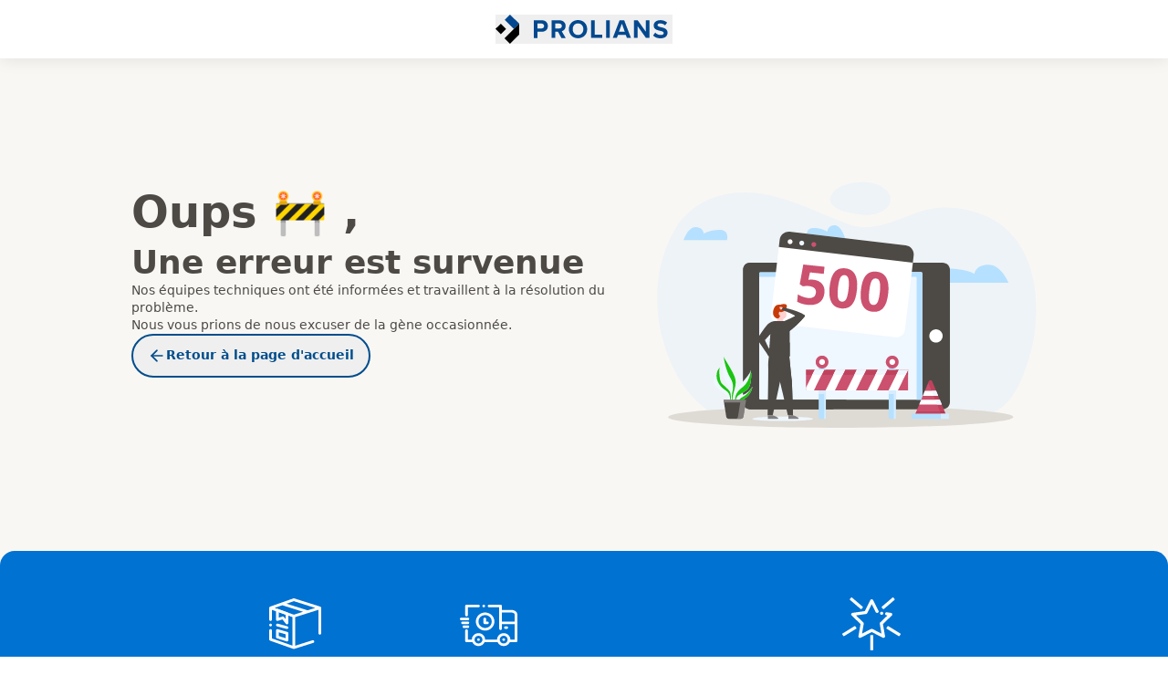

--- FILE ---
content_type: text/html; charset=utf-8
request_url: https://www.prolians.fr/nos-produits/quincaillerie/quincaillerie-generale/cadenas-et-antivols/cadenas-specifiques-et-accessoires
body_size: 100849
content:
<!DOCTYPE html><html lang="fr" class="scroll-pt-header" data-pathname="/nos-produits/quincaillerie/quincaillerie-generale/cadenas-et-antivols/cadenas-specifiques-et-accessoires" data-app-version="1-1-1"><head><meta charSet="utf-8"/><meta name="viewport" content="width=device-width, initial-scale=1, maximum-scale=1, user-scalable=no"/><link rel="stylesheet" href="/_next/static/css/b86c1f4cafa090a6.css" data-precedence="next"/><link rel="stylesheet" href="/_next/static/css/8a0d9dc15849ea3f.css" data-precedence="next"/><link rel="stylesheet" href="/_next/static/css/375bbc9e203eb93e.css" data-precedence="next"/><link rel="stylesheet" href="/_next/static/css/b0591c73415c655f.css" data-precedence="next"/><link rel="stylesheet" href="/_next/static/css/eeb537b09c2555fc.css" data-precedence="next"/><link rel="stylesheet" href="/_next/static/css/2e779d29c1f6c262.css" data-precedence="next"/><link rel="stylesheet" href="/_next/static/css/f016991ddb480a7f.css" data-precedence="next"/><link rel="preload" as="script" fetchPriority="low" href="/_next/static/chunks/webpack-8ac980ce06c3dc7b.js"/><script src="/_next/static/chunks/bc37c653-a6288f680c5fe19b.js" async=""></script><script src="/_next/static/chunks/16632-c66a22c9b90af252.js" async=""></script><script src="/_next/static/chunks/main-app-6bbaef8a4a923d81.js" async=""></script><script src="/_next/static/chunks/b27dc69b-cb7825c143f4f0b3.js" async=""></script><script src="/_next/static/chunks/2649-3fd13d155c002112.js" async=""></script><script src="/_next/static/chunks/36955-86ebbe6f3fe719a2.js" async=""></script><script src="/_next/static/chunks/53857-100974f887c4e763.js" async=""></script><script src="/_next/static/chunks/8132-069ff8696be131e1.js" async=""></script><script src="/_next/static/chunks/26083-d29a496b32d4498c.js" async=""></script><script src="/_next/static/chunks/70873-84d67fe6de8ada16.js" async=""></script><script src="/_next/static/chunks/18191-5aa3c1ab4607464e.js" async=""></script><script src="/_next/static/chunks/58724-65680459d79545d6.js" async=""></script><script src="/_next/static/chunks/20046-4839aa74d0cccfb7.js" async=""></script><script src="/_next/static/chunks/26259-3dff0c471cc3b3fa.js" async=""></script><script src="/_next/static/chunks/13533-e7da2c9e27dadc7a.js" async=""></script><script src="/_next/static/chunks/31114-93d1a107bcd24a4b.js" async=""></script><script src="/_next/static/chunks/17315-d2f22c5f5a76f91e.js" async=""></script><script src="/_next/static/chunks/82006-15ee06c89741edad.js" async=""></script><script src="/_next/static/chunks/78356-b1b9888d4be855b4.js" async=""></script><script src="/_next/static/chunks/98092-025aca271b78e023.js" async=""></script><script src="/_next/static/chunks/app/global-error-fdfa488f50af5b6b.js" async=""></script><script src="/_next/static/chunks/220c9701-73c681b42103514c.js" async=""></script><script src="/_next/static/chunks/87341-5bd6e71ccca0f54d.js" async=""></script><script src="/_next/static/chunks/32746-2fee36bf8d990cfa.js" async=""></script><script src="/_next/static/chunks/35158-ed861f99b894791b.js" async=""></script><script src="/_next/static/chunks/53293-5ddd6223db30497b.js" async=""></script><script src="/_next/static/chunks/72023-dd0cfb0816dd9efb.js" async=""></script><script src="/_next/static/chunks/80042-59a978e0545befbf.js" async=""></script><script src="/_next/static/chunks/73774-711c519af187c3a4.js" async=""></script><script src="/_next/static/chunks/65654-78bae7166322d78c.js" async=""></script><script src="/_next/static/chunks/14274-8df7750fd3f88f41.js" async=""></script><script src="/_next/static/chunks/14160-c1e924dc7fd16762.js" async=""></script><script src="/_next/static/chunks/63681-51f00e580627139f.js" async=""></script><script src="/_next/static/chunks/42185-6c1de8f17d40e03d.js" async=""></script><script src="/_next/static/chunks/5468-ace369c8e88cf912.js" async=""></script><script src="/_next/static/chunks/47976-3e26036a4a2e9edf.js" async=""></script><script src="/_next/static/chunks/24804-45fa17391b3f767d.js" async=""></script><script src="/_next/static/chunks/53796-25af3807af797012.js" async=""></script><script src="/_next/static/chunks/51837-5464b9cdaf3ad829.js" async=""></script><script src="/_next/static/chunks/56666-a6a2573c52a7915d.js" async=""></script><script src="/_next/static/chunks/app/(marketing)/layout-ad3df452eba92e37.js" async=""></script><script src="/_next/static/chunks/app/(marketing)/error-be25f290775ae8b2.js" async=""></script><script src="/_next/static/chunks/a2fe57a2-33a5fbff48a28883.js" async=""></script><script src="/_next/static/chunks/30784-1119c682c9bf75f3.js" async=""></script><script src="/_next/static/chunks/6654-6f3449d4f7edc709.js" async=""></script><script src="/_next/static/chunks/31076-90e8a61209564a6f.js" async=""></script><script src="/_next/static/chunks/303-376e401989791bda.js" async=""></script><script src="/_next/static/chunks/70994-50240cc846198338.js" async=""></script><script src="/_next/static/chunks/51597-469686311f492034.js" async=""></script><script src="/_next/static/chunks/43199-ecca39043fd221a4.js" async=""></script><script src="/_next/static/chunks/app/layout-5f88e8104282ed4e.js" async=""></script><script src="/_next/static/chunks/app/error-9a1c54f44c4ba3db.js" async=""></script><script src="/_next/static/chunks/10835-9bba1a3661cf1a2b.js" async=""></script><script src="/_next/static/chunks/app/(marketing)/(list)/nos-produits/page-81ff78501a9cdf6a.js" async=""></script><script src="/_next/static/chunks/52995-b8f8ff107b6db95f.js" async=""></script><script src="/_next/static/chunks/app/not-found-d927fc452b1ba0ba.js" async=""></script><script src="/_next/static/chunks/app/(marketing)/not-found-2d95b0edf131f0d9.js" async=""></script><script src="/_next/static/chunks/86224-816583ac70ca25e3.js" async=""></script><script src="/_next/static/chunks/app/(marketing)/page-4ba9e28baf05b527.js" async=""></script><script src="/_next/static/chunks/41742-7fdf3640e943b858.js" async=""></script><script src="/_next/static/chunks/66458-88e5dd653097268b.js" async=""></script><script src="/_next/static/chunks/app/(marketing)/(list)/nos-produits/%5B...slug%5D/page-260c6de88e01cc84.js" async=""></script><link rel="preload" href="/js/chunkErrorHandler.js?t=1770096870925" as="script"/><link rel="preload" href="/js/responsive.js?t=1770096870925" as="script"/><meta name="next-size-adjust" content=""/><meta name="theme-color" content="#004d8c"/><script>(self.__next_s=self.__next_s||[]).push([0,{"children":"\n            window.dataLayer = window.dataLayer || [];\n          ","id":"gtm-init"}])</script><script>(self.__next_s=self.__next_s||[]).push(["/js/chunkErrorHandler.js?t=1770096870925",{"id":"apply-chunk-error-handler"}])</script><script>(self.__next_s=self.__next_s||[]).push(["/js/responsive.js?t=1770096870925",{"id":"apply-responsive"}])</script><title>PROLIANS : Cadenas spécifiques et accessoires : fabricants leaders du marché à tarifs négociés, qualité professionnelle en livraison à J+1 à l&#x27;adresse de votre choix.</title><meta name="description" content="Cadenas spécifiques et accessoires : 30 produits disponibles pour les pros. Livraison J+1 à votre domicile ou sur votre chantier. Retrait click &amp; collect 2h sous condition."/><meta name="robots" content="INDEX,FOLLOW"/><link rel="canonical" href="https://www.prolians.fr/nos-produits/quincaillerie/quincaillerie-generale/cadenas-et-antivols/cadenas-specifiques-et-accessoires"/><link rel="icon" href="/icon.png?0d134727731049ce" type="image/png" sizes="32x32"/><script>document.querySelectorAll('body link[rel="icon"], body link[rel="apple-touch-icon"]').forEach(el => document.head.appendChild(el))</script><script src="/_next/static/chunks/polyfills-42372ed130431b0a.js" noModule=""></script><script>(window[Symbol.for("ApolloSSRDataTransport")] ??= []).push({"rehydrate":{"«Ramtb»":{"data":undefined,"loading":false,"networkStatus":7,"called":false},"«R1amtb»":{"data":undefined,"loading":false,"networkStatus":7,"called":false}},"events":[]})</script></head><body class="__className_2ed23c"><div hidden=""><!--$--><!--/$--></div><div id="page-navigation-track" class="fixed left-0 top-0 z-page-loader h-0.5 w-full -translate-y-full bg-brand-2-200"><div id="page-navigation-bar" class="h-full w-full bg-brand-1-600 transition-[width] duration-[30s] ease-out"></div></div><div class="bg-white text-brand-2-800 skin-body" data-testid="skin"><section class="Toastify" aria-live="polite" aria-atomic="false" aria-relevant="additions text" aria-label="Notifications Alt+T"></section><div class="flex min-h-screen flex-col pt-header"><header class="group/header print:hidden"><div class="fixed left-0 top-0 z-header flex w-screen flex-col bg-white pr-[--app-scrollbar-dx] shadow-xs transition-transform duration-300 ease-in-out group-data-[scrolled-beyond]/header:desktop:translate-y-[0px] group-data-[scrolled-beyond]/header:-translate-y-[5.625rem]"><div class="marketing-banner" style="color:var(--color-white);background-color:var(--color-brand-1-600)"><div data-type="container" class="w-full px-2 desktop:px-4"><div class="mx-auto desktop-lg:max-w-[1376px]"><div class="relative flex h-4 gap-1 text-nowrap px-3 text-center align-middle text-sm font-bold" data-testid="banner"><div class="mx-auto max-w-[90%] py-1"><div class="*:overflow-hidden hidden" aria-hidden="true"><div style="overflow-x:hidden"><div style="display:inline-block"><span style="margin:0 0px"><span><strong>PRIX PERSO ! </strong>Pour accéder à vos prix, <strong><a href="https://www.prolians.fr/customer/account/login/">connectez-vous </a></strong> ou <strong><a href="https://www.prolians.fr/customer/account/login/">créez votre compte </a></strong></span></span><span style="margin:0 0px"><span><strong>PRIX PERSO ! </strong>Pour accéder à vos prix, <strong><a href="https://www.prolians.fr/customer/account/login/">connectez-vous </a></strong> ou <strong><a href="https://www.prolians.fr/customer/account/login/">créez votre compte </a></strong></span></span></div></div></div><div class="mx-auto text-center visible" aria-hidden="false"><strong>PRIX PERSO ! </strong>Pour accéder à vos prix, <strong><a href="https://www.prolians.fr/customer/account/login/">connectez-vous </a></strong> ou <strong><a href="https://www.prolians.fr/customer/account/login/">créez votre compte </a></strong></div></div><button type="button" tabindex="0" aria-label="Close banner" class="absolute right-0 aspect-square h-full" data-rac="" id="react-aria-«R2barmtb»"><svg xmlns="http://www.w3.org/2000/svg" width="24" height="24" viewBox="0 0 24 24" fill="none" stroke="currentColor" stroke-width="2" stroke-linecap="round" stroke-linejoin="round" class="lucide lucide-x mx-auto antialiased size-3" aria-hidden="true" data-testid="icon/x"><path d="M18 6 6 18"></path><path d="m6 6 12 12"></path></svg></button></div></div></div></div><div class="relative flex w-full justify-between pb-2 desktop:py-2 desktop:pb-0 bg-white text-brand-2-800 skin-body" data-testid="skin"><div data-type="container" class="w-full px-2 desktop:px-4"><div class="mx-auto desktop-lg:max-w-[1376px]"><div class="flex flex-col gap-3"><div class="flex flex-wrap items-center justify-start gap-0 desktop:flex-nowrap desktop:gap-1"><div class="flex items-center gap-2 desktop:gap-3"><div class="flex h-7 items-center desktop:h-auto"><button type="button" tabindex="0" aria-label="Revenir vers la page d’accueil" class="react-aria-Button" data-rac="" id="react-aria-«R5jarmtb»"><svg xmlns="http://www.w3.org/2000/svg" fill="none" viewBox="0 0 291 48" class="w-auto order-first max-w-fit shrink-0 grow-0 text-white flex h-3 desktop:h-4"><path fill="#000" d="m8.75 14.96 8.751 8.64-8.75 8.64L0 23.6z"></path><path fill="#03488F" d="M15.098 8.693 23.902 0 39 14.907 30.195 23.6z"></path><path fill="#000" d="M14.693 39.067 23.633 48 39 32.64V14.747z"></path><path fill="#03488F" fill-rule="evenodd" d="M135.669 9c8.726 0 15.062 6.253 15.062 14.979s-6.364 14.95-15.062 14.95-15.006-6.253-15.006-14.978c0-8.726 6.308-14.951 15.006-14.951m-33.041 19.036h-4.419V38.4h-6.114V9.472h13.45c2.613-.139 5.197.806 7.031 2.585 1.862 1.806 2.807 4.28 2.612 6.808.306 3.946-2.334 7.559-6.28 8.587l6.475 11.005h-7.031l-5.724-10.45zM76.45 9.472H63v28.985h6.141V28.09h7.309c2.584.14 5.141-.778 6.975-2.556 1.834-1.751 2.835-4.196 2.696-6.698a8.57 8.57 0 0 0-2.64-6.78c-1.834-1.806-4.391-2.751-7.031-2.612zm-7.309 5.308h6.53a4.12 4.12 0 0 1 3.002 1.112 3.77 3.77 0 0 1 1.223 2.862 3.7 3.7 0 0 1-1.195 2.89c-.806.75-1.917 1.167-3.03 1.084H69.17V14.78zm29.068 0h6.419c1.557-.139 3.085.584 3.891 1.89a3.83 3.83 0 0 1 0 4.196c-.834 1.278-2.334 2-3.891 1.89h-6.419V14.78m28.734 9.226c0-5.446 3.418-9.531 8.726-9.531 5.28 0 8.754 4.112 8.754 9.531s-3.446 9.532-8.754 9.532-8.726-4.085-8.726-9.532m30.179-14.534h6.114V33.01h12.172v5.419h-18.286zm30.902 0h-6.113v28.93h6.113zm26.178 23.955h-12.867l-1.806 5.002h-6.725L203.92 9.472h7.697l11.088 28.957h-6.614zm-1.695-5.363h-9.532l4.78-13.284zm21.147-9.088V38.43h-6.113V9.472h6.28l13.339 18.73V9.472h6.114v28.93h-5.92l-13.7-19.453zm38.016 14.59c-3.474 0-6.808-1.418-9.143-3.919l-3.473 4.753c3.223 3.112 7.642 4.78 12.199 4.585 7.809 0 11.561-4.002 11.561-9.282 0-6.42-6.031-7.864-10.783-8.92-3.307-.778-5.724-1.584-5.724-3.335s1.473-2.946 4.224-2.946c3.084 0 6.03 1.14 8.253 3.168l3.391-4.502c-3.03-2.723-7.059-4.168-11.2-4.029-6.78 0-10.921 3.946-10.921 8.726 0 6.391 5.892 7.753 10.56 8.809h.167c3.307.806 5.836 1.556 5.836 3.724 0 1.584-1.64 3.168-4.947 3.168" clip-rule="evenodd"></path></svg></button></div></div><div class="desktop:hidden flex-grow" role="none"></div><form class="z-header order-last w-full min-w-[8rem] grow basis-full self-start pt-1 desktop:order-none desktop:ml-4 desktop:mr-2 desktop:min-w-[10rem] desktop:flex-1" data-testid="search-input"><div class="relative flex flex-row items-center"><div tabindex="0" role="button" class="w-full cursor-text rounded-full hd:border-1.5 border-2 border-solid border-brand-2-50 bg-brand-2-50 h-7 flex items-center px-2 [padding-inline-end:2rem] desktop:[padding-inline-end:3rem] outline-none outline-2 outline-offset-2 data-[focus-visible]:outline-brand-1-800" data-testid="search-input/input-button"><div class="overflow-hidden"><p class="whitespace-nowrap text-lg opacity-40">Rechercher un produit, une référence...</p></div></div><div class="absolute right-1 m-auto flex flex-row items-center"><div class="flex flex-row items-center bg-brand-2-50 text-brand-2-800 skin-body-alt" data-testid="skin"><button data-testid="button" type="button" tabindex="0" aria-label="Rechercher" class="!border-0 btn btn-quaternary btn-md btn-round" data-rac="" id="react-aria-«R19djarmtb»"><span class="btn-text">Rechercher</span><svg xmlns="http://www.w3.org/2000/svg" width="24" height="24" viewBox="0 0 24 24" fill="none" stroke="currentColor" stroke-width="2" stroke-linecap="round" stroke-linejoin="round" class="lucide lucide-search btn-icon btn-icon-left antialiased size-3" aria-hidden="true" data-testid="icon/search"><path d="m21 21-4.34-4.34"></path><circle cx="11" cy="11" r="8"></circle></svg></button></div></div></div></form><div class="-mr-1 flex items-center desktop:mr-0 desktop:min-w-0"><a class="desktop:order-none desktop:mt-0 desktop:min-w-[auto] desktop:basis-auto btn btn-quaternary btn-lg btn-round--mobile btn-round--tablet" data-rac="" aria-label="Trouvez votre magasin" data-testid="button" href="https://magasin.prolians.fr/" target="_blank" tabindex="0"><span class="btn-text">Trouvez votre magasin</span><svg xmlns="http://www.w3.org/2000/svg" width="24" height="24" viewBox="0 0 24 24" fill="none" stroke="currentColor" stroke-width="2" stroke-linecap="round" stroke-linejoin="round" class="lucide lucide-store btn-icon btn-icon-left antialiased size-3" aria-hidden="true" data-testid="icon/store"><path d="m2 7 4.41-4.41A2 2 0 0 1 7.83 2h8.34a2 2 0 0 1 1.42.59L22 7"></path><path d="M4 12v8a2 2 0 0 0 2 2h12a2 2 0 0 0 2-2v-8"></path><path d="M15 22v-4a2 2 0 0 0-2-2h-2a2 2 0 0 0-2 2v4"></path><path d="M2 7h20"></path><path d="M22 7v3a2 2 0 0 1-2 2a2.7 2.7 0 0 1-1.59-.63.7.7 0 0 0-.82 0A2.7 2.7 0 0 1 16 12a2.7 2.7 0 0 1-1.59-.63.7.7 0 0 0-.82 0A2.7 2.7 0 0 1 12 12a2.7 2.7 0 0 1-1.59-.63.7.7 0 0 0-.82 0A2.7 2.7 0 0 1 8 12a2.7 2.7 0 0 1-1.59-.63.7.7 0 0 0-.82 0A2.7 2.7 0 0 1 4 12a2 2 0 0 1-2-2V7"></path></svg></a><a class="shrink-0 btn btn-quaternary btn-lg btn-round--mobile btn-round--tablet" data-rac="" aria-label="Connectez-vous" data-testid="button" href="/customer/account/login" tabindex="0"><span class="btn-text">Connectez-vous</span><svg xmlns="http://www.w3.org/2000/svg" width="24" height="24" viewBox="0 0 24 24" fill="none" stroke="currentColor" stroke-width="2" stroke-linecap="round" stroke-linejoin="round" class="lucide lucide-user btn-icon btn-icon-left antialiased size-3" aria-hidden="true" data-testid="icon/user"><path d="M19 21v-2a4 4 0 0 0-4-4H9a4 4 0 0 0-4 4v2"></path><circle cx="12" cy="7" r="4"></circle></svg></a><button data-testid="button" type="button" tabindex="0" aria-label="Panier" class="shrink-0 btn btn-quaternary btn-lg btn-round--mobile btn-round--tablet" data-rac="" id="react-aria-«R4hjarmtb»"><span class="btn-text">Panier</span><svg xmlns="http://www.w3.org/2000/svg" width="24" height="24" viewBox="0 0 24 24" fill="none" stroke="currentColor" stroke-width="2" stroke-linecap="round" stroke-linejoin="round" class="lucide lucide-shopping-basket btn-icon btn-icon-left antialiased size-3" aria-hidden="true" data-testid="icon/shoppingbasket"><path d="m15 11-1 9"></path><path d="m19 11-4-7"></path><path d="M2 11h20"></path><path d="m3.5 11 1.6 7.4a2 2 0 0 0 2 1.6h9.8a2 2 0 0 0 2-1.6l1.7-7.4"></path><path d="M4.5 15.5h15"></path><path d="m5 11 4-7"></path><path d="m9 11 1 9"></path></svg></button><button data-testid="button" type="button" tabindex="0" aria-label="Menu" class="desktop:hidden btn btn-quaternary btn-md btn-round" data-rac="" id="react-aria-«R5hjarmtb»"><span class="btn-text">Menu</span><svg xmlns="http://www.w3.org/2000/svg" width="24" height="24" viewBox="0 0 24 24" fill="none" stroke="currentColor" stroke-width="2" stroke-linecap="round" stroke-linejoin="round" class="lucide lucide-menu btn-icon btn-icon-left antialiased size-3" aria-hidden="true" data-testid="icon/menu"><path d="M4 12h16"></path><path d="M4 18h16"></path><path d="M4 6h16"></path></svg></button></div></div><div class="relative hidden w-full items-start gap-5 desktop:flex"><template data-react-aria-hidden="true"><div class="flex w-full items-center justify-between gap-x-2"><div class="w-full min-w-0 flex-1"></div></div><div class="border-current opacity-20 border-t-px w-full" data-testid="divider"></div></template><div data-testid="tabs" class="flex w-full flex-col" data-rac="" data-orientation="horizontal"><div class="flex w-full items-center justify-between gap-x-2"><div class="w-full min-w-0 flex-1"><div data-collection="react-aria-«R2qjarmtb»" id="react-aria-«R2qjarmtbH1»" aria-label="Menu principal" role="tablist" aria-orientation="horizontal" class="-mx-3 flex !overflow-clip scroll-snap-x overflow-clip-margin-1" data-rac="" data-orientation="horizontal"><div data-testid="tabs/item/Produits-null" tabindex="-1" data-collection="react-aria-«R2qjarmtb»" data-key="Produits-null" id="react-aria-«R2qjarmtbH1»-tab-Produits-null" aria-selected="true" aria-controls="react-aria-«R2qjarmtbH1»-tabpanel-Produits-null" role="tab" class="flex items-center h-[50px] cursor-pointer px-3 outline-none focus-visible:ring-2 focus-visible:ring-offset-2 focus-visible:ring-brand-1-700 whitespace-nowrap" data-rac="" data-selected="true"><div class="flex items-center gap-1 uppercase leading-normal font-bold h-full text-brand-2-800 relative"><svg xmlns="http://www.w3.org/2000/svg" width="24" height="24" viewBox="0 0 24 24" fill="none" stroke="currentColor" stroke-width="2" stroke-linecap="round" stroke-linejoin="round" class="lucide lucide-menu antialiased size-2" aria-hidden="true" data-testid="icon/menu"><path d="M4 12h16"></path><path d="M4 18h16"></path><path d="M4 6h16"></path></svg><span>Produits</span></div></div><div data-testid="tabs/item/Marques-marques" tabindex="-1" data-collection="react-aria-«R2qjarmtb»" data-key="Marques-marques" id="react-aria-«R2qjarmtbH1»-tab-Marques-marques" aria-selected="false" role="tab" class="flex items-center h-[50px] cursor-pointer px-3 outline-none focus-visible:ring-2 focus-visible:ring-offset-2 focus-visible:ring-brand-1-700 whitespace-nowrap" data-rac=""><div class="flex items-center gap-1 uppercase leading-normal font-bold h-full text-brand-2-800 relative"><span>Marques</span></div></div><div data-testid="tabs/item/Promotions-promotions" tabindex="-1" data-collection="react-aria-«R2qjarmtb»" data-key="Promotions-promotions" id="react-aria-«R2qjarmtbH1»-tab-Promotions-promotions" aria-selected="false" role="tab" class="flex items-center h-[50px] cursor-pointer px-3 outline-none focus-visible:ring-2 focus-visible:ring-offset-2 focus-visible:ring-brand-1-700 whitespace-nowrap" data-rac=""><div class="flex items-center gap-1 uppercase leading-normal font-bold h-full text-brand-2-800 relative"><span>Promotions</span></div></div><div data-testid="tabs/item/Services-services" tabindex="-1" data-collection="react-aria-«R2qjarmtb»" data-key="Services-services" id="react-aria-«R2qjarmtbH1»-tab-Services-services" aria-selected="false" role="tab" class="flex items-center h-[50px] cursor-pointer px-3 outline-none focus-visible:ring-2 focus-visible:ring-offset-2 focus-visible:ring-brand-1-700 whitespace-nowrap" data-rac=""><div class="flex items-center gap-1 uppercase leading-normal font-bold h-full text-brand-2-800 relative"><span>Services</span></div></div><div data-testid="tabs/item/Catalogues-cat" tabindex="-1" data-collection="react-aria-«R2qjarmtb»" data-key="Catalogues-cat" id="react-aria-«R2qjarmtbH1»-tab-Catalogues-cat" aria-selected="false" role="tab" class="flex items-center h-[50px] cursor-pointer px-3 outline-none focus-visible:ring-2 focus-visible:ring-offset-2 focus-visible:ring-brand-1-700 whitespace-nowrap" data-rac=""><div class="flex items-center gap-1 uppercase leading-normal font-bold h-full text-brand-2-800 relative"><span>Catalogues</span></div></div></div></div></div><div class="border-current opacity-20 border-t-px w-full" data-testid="divider"></div><div id="react-aria-«R2qjarmtbH1»-tabpanel-Produits-null" aria-labelledby="react-aria-«R2qjarmtbH1»-tab-Produits-null" tabindex="0" role="tabpanel" class="react-aria-TabPanel" data-rac=""><div class="absolute -z-base w-full transform transition-transform duration-300 ease-in-out after:absolute after:inset-0 after:left-1/2 after:ml-[-50vw] after:w-screen after:bg-white desktop-lg:max-w-[1376px] -translate-y-full"><div data-identity="slider" class="z-base relative"><div class="gap-0 flex snap-x snap-mandatory overflow-x-auto scroll-smooth scrollbar-none transition-all"><div class="w-20"><button data-testid="block-image-button" type="button" tabindex="0" aria-expanded="false" id="react-aria-«R15jqjarmtbH1»" class="flex h-15 w-20 shrink-0 flex-col items-center justify-center gap-1 rounded-sm border-none bg-white p-1 text-center text-sm font-medium text-brand-2-900 desktop:justify-self-center data-[hovered]:text-brand-1-800 data-[hovered]:underline" data-rac=""><picture data-testid="product-cloudflare-picture/wrapper" class="flex w-auto min-w-20 justify-center text-center shrink-0"><source srcSet="https://assets.prolians.fr/cdn-cgi/image/width=56,quality=85,format=webp,fit=contain/media/catalog/category/pd.png 56w" type="image/webp" data-testid="product-cloudflare-picture/source/webp"/><img alt="" src="https://assets.prolians.fr/cdn-cgi/image/width=56,quality=85,format=webp,fit=contain/media/catalog/category/pd.png" class="max-h-[3.5rem] w-fit max-w-full object-contain" data-testid="product-cloudflare-picture/image" loading="lazy"/></picture><span class="line-clamp-2">EPI - Protection individuelle</span></button></div><div class="w-20"><button data-testid="block-image-button" type="button" tabindex="0" aria-expanded="false" id="react-aria-«R25jqjarmtbH1»" class="flex h-15 w-20 shrink-0 flex-col items-center justify-center gap-1 rounded-sm border-none bg-white p-1 text-center text-sm font-medium text-brand-2-900 desktop:justify-self-center data-[hovered]:text-brand-1-800 data-[hovered]:underline" data-rac=""><picture data-testid="product-cloudflare-picture/wrapper" class="flex w-auto min-w-20 justify-center text-center shrink-0"><source srcSet="https://assets.prolians.fr/cdn-cgi/image/width=56,quality=85,format=webp,fit=contain/media/catalog/category/ph.png 56w" type="image/webp" data-testid="product-cloudflare-picture/source/webp"/><img alt="" src="https://assets.prolians.fr/cdn-cgi/image/width=56,quality=85,format=webp,fit=contain/media/catalog/category/ph.png" class="max-h-[3.5rem] w-fit max-w-full object-contain" data-testid="product-cloudflare-picture/image" loading="lazy"/></picture><span class="line-clamp-2">Outillage</span></button></div><div class="w-20"><button data-testid="block-image-button" type="button" tabindex="0" aria-expanded="false" id="react-aria-«R35jqjarmtbH1»" class="flex h-15 w-20 shrink-0 flex-col items-center justify-center gap-1 rounded-sm border-none bg-white p-1 text-center text-sm font-medium text-brand-2-900 desktop:justify-self-center data-[hovered]:text-brand-1-800 data-[hovered]:underline" data-rac=""><picture data-testid="product-cloudflare-picture/wrapper" class="flex w-auto min-w-20 justify-center text-center shrink-0"><source srcSet="https://assets.prolians.fr/cdn-cgi/image/width=56,quality=85,format=webp,fit=contain/media/catalog/category/pc.png 56w" type="image/webp" data-testid="product-cloudflare-picture/source/webp"/><img alt="" src="https://assets.prolians.fr/cdn-cgi/image/width=56,quality=85,format=webp,fit=contain/media/catalog/category/pc.png" class="max-h-[3.5rem] w-fit max-w-full object-contain" data-testid="product-cloudflare-picture/image" loading="lazy"/></picture><span class="line-clamp-2">Consommables</span></button></div><div class="w-20"><button data-testid="block-image-button" type="button" tabindex="0" aria-expanded="false" id="react-aria-«R45jqjarmtbH1»" class="flex h-15 w-20 shrink-0 flex-col items-center justify-center gap-1 rounded-sm border-none bg-white p-1 text-center text-sm font-medium text-brand-2-900 desktop:justify-self-center data-[hovered]:text-brand-1-800 data-[hovered]:underline" data-rac=""><picture data-testid="product-cloudflare-picture/wrapper" class="flex w-auto min-w-20 justify-center text-center shrink-0"><source srcSet="https://assets.prolians.fr/cdn-cgi/image/width=56,quality=85,format=webp,fit=contain/media/catalog/category/pj.png 56w" type="image/webp" data-testid="product-cloudflare-picture/source/webp"/><img alt="" src="https://assets.prolians.fr/cdn-cgi/image/width=56,quality=85,format=webp,fit=contain/media/catalog/category/pj.png" class="max-h-[3.5rem] w-fit max-w-full object-contain" data-testid="product-cloudflare-picture/image" loading="lazy"/></picture><span class="line-clamp-2">Quincaillerie</span></button></div><div class="w-20"><button data-testid="block-image-button" type="button" tabindex="0" aria-expanded="false" id="react-aria-«R55jqjarmtbH1»" class="flex h-15 w-20 shrink-0 flex-col items-center justify-center gap-1 rounded-sm border-none bg-white p-1 text-center text-sm font-medium text-brand-2-900 desktop:justify-self-center data-[hovered]:text-brand-1-800 data-[hovered]:underline" data-rac=""><picture data-testid="product-cloudflare-picture/wrapper" class="flex w-auto min-w-20 justify-center text-center shrink-0"><source srcSet="https://assets.prolians.fr/cdn-cgi/image/width=56,quality=85,format=webp,fit=contain/media/catalog/category/pl.png 56w" type="image/webp" data-testid="product-cloudflare-picture/source/webp"/><img alt="" src="https://assets.prolians.fr/cdn-cgi/image/width=56,quality=85,format=webp,fit=contain/media/catalog/category/pl.png" class="max-h-[3.5rem] w-fit max-w-full object-contain" data-testid="product-cloudflare-picture/image" loading="lazy"/></picture><span class="line-clamp-2">Boulonnerie-visserie et Fixations</span></button></div><div class="w-20"><button data-testid="block-image-button" type="button" tabindex="0" aria-expanded="false" id="react-aria-«R65jqjarmtbH1»" class="flex h-15 w-20 shrink-0 flex-col items-center justify-center gap-1 rounded-sm border-none bg-white p-1 text-center text-sm font-medium text-brand-2-900 desktop:justify-self-center data-[hovered]:text-brand-1-800 data-[hovered]:underline" data-rac=""><picture data-testid="product-cloudflare-picture/wrapper" class="flex w-auto min-w-20 justify-center text-center shrink-0"><source srcSet="https://assets.prolians.fr/cdn-cgi/image/width=56,quality=85,format=webp,fit=contain/media/catalog/category/pe.png 56w" type="image/webp" data-testid="product-cloudflare-picture/source/webp"/><img alt="" src="https://assets.prolians.fr/cdn-cgi/image/width=56,quality=85,format=webp,fit=contain/media/catalog/category/pe.png" class="max-h-[3.5rem] w-fit max-w-full object-contain" data-testid="product-cloudflare-picture/image" loading="lazy"/></picture><span class="line-clamp-2">Soudage, machines et équipements d&#x27;atelier</span></button></div><div class="w-20"><button data-testid="block-image-button" type="button" tabindex="0" aria-expanded="false" id="react-aria-«R75jqjarmtbH1»" class="flex h-15 w-20 shrink-0 flex-col items-center justify-center gap-1 rounded-sm border-none bg-white p-1 text-center text-sm font-medium text-brand-2-900 desktop:justify-self-center data-[hovered]:text-brand-1-800 data-[hovered]:underline" data-rac=""><picture data-testid="product-cloudflare-picture/wrapper" class="flex w-auto min-w-20 justify-center text-center shrink-0"><source srcSet="https://assets.prolians.fr/cdn-cgi/image/width=56,quality=85,format=webp,fit=contain/media/catalog/category/pi.png 56w" type="image/webp" data-testid="product-cloudflare-picture/source/webp"/><img alt="" src="https://assets.prolians.fr/cdn-cgi/image/width=56,quality=85,format=webp,fit=contain/media/catalog/category/pi.png" class="max-h-[3.5rem] w-fit max-w-full object-contain" data-testid="product-cloudflare-picture/image" loading="lazy"/></picture><span class="line-clamp-2">Plomberie, Sanitaire, Chauffage, Climatisation et Pompage</span></button></div><div class="w-20"><button data-testid="block-image-button" type="button" tabindex="0" aria-expanded="false" id="react-aria-«R85jqjarmtbH1»" class="flex h-15 w-20 shrink-0 flex-col items-center justify-center gap-1 rounded-sm border-none bg-white p-1 text-center text-sm font-medium text-brand-2-900 desktop:justify-self-center data-[hovered]:text-brand-1-800 data-[hovered]:underline" data-rac=""><picture data-testid="product-cloudflare-picture/wrapper" class="flex w-auto min-w-20 justify-center text-center shrink-0"><source srcSet="https://assets.prolians.fr/cdn-cgi/image/width=56,quality=85,format=webp,fit=contain/media/catalog/category/pf.png 56w" type="image/webp" data-testid="product-cloudflare-picture/source/webp"/><img alt="" src="https://assets.prolians.fr/cdn-cgi/image/width=56,quality=85,format=webp,fit=contain/media/catalog/category/pf.png" class="max-h-[3.5rem] w-fit max-w-full object-contain" data-testid="product-cloudflare-picture/image" loading="lazy"/></picture><span class="line-clamp-2">Équipements de chantier</span></button></div><div class="w-20"><button data-testid="block-image-button" type="button" tabindex="0" aria-expanded="false" id="react-aria-«R95jqjarmtbH1»" class="flex h-15 w-20 shrink-0 flex-col items-center justify-center gap-1 rounded-sm border-none bg-white p-1 text-center text-sm font-medium text-brand-2-900 desktop:justify-self-center data-[hovered]:text-brand-1-800 data-[hovered]:underline" data-rac=""><picture data-testid="product-cloudflare-picture/wrapper" class="flex w-auto min-w-20 justify-center text-center shrink-0"><source srcSet="https://assets.prolians.fr/cdn-cgi/image/width=56,quality=85,format=webp,fit=contain/media/catalog/category/pk.png 56w" type="image/webp" data-testid="product-cloudflare-picture/source/webp"/><img alt="" src="https://assets.prolians.fr/cdn-cgi/image/width=56,quality=85,format=webp,fit=contain/media/catalog/category/pk.png" class="max-h-[3.5rem] w-fit max-w-full object-contain" data-testid="product-cloudflare-picture/image" loading="lazy"/></picture><span class="line-clamp-2">Électricité</span></button></div><div class="w-20"><button data-testid="block-image-button" type="button" tabindex="0" aria-expanded="false" id="react-aria-«Ra5jqjarmtbH1»" class="flex h-15 w-20 shrink-0 flex-col items-center justify-center gap-1 rounded-sm border-none bg-white p-1 text-center text-sm font-medium text-brand-2-900 desktop:justify-self-center data-[hovered]:text-brand-1-800 data-[hovered]:underline" data-rac=""><picture data-testid="product-cloudflare-picture/wrapper" class="flex w-auto min-w-20 justify-center text-center shrink-0"><source srcSet="https://assets.prolians.fr/cdn-cgi/image/width=56,quality=85,format=webp,fit=contain/media/catalog/category/pb.png 56w" type="image/webp" data-testid="product-cloudflare-picture/source/webp"/><img alt="" src="https://assets.prolians.fr/cdn-cgi/image/width=56,quality=85,format=webp,fit=contain/media/catalog/category/pb.png" class="max-h-[3.5rem] w-fit max-w-full object-contain" data-testid="product-cloudflare-picture/image" loading="lazy"/></picture><span class="line-clamp-2">Aménagements extérieurs</span></button></div></div><div class="absolute left-0 top-1/2 z-[1] ml-1 -translate-x-1/2 -translate-y-1/2 transition-opacity duration-150 touch:hidden desktop:ml-0 pointer-events-none opacity-0"><button data-testid="button" type="button" tabindex="0" aria-label="Faire défiler vers la gauche" class="btn btn-tertiary btn-md btn-round" data-rac="" id="react-aria-«Rdjqjarmtb»"><span class="btn-text">Précédent</span><svg xmlns="http://www.w3.org/2000/svg" width="24" height="24" viewBox="0 0 24 24" fill="none" stroke="currentColor" stroke-width="2" stroke-linecap="round" stroke-linejoin="round" class="lucide lucide-arrow-left btn-icon btn-icon-left antialiased size-3" aria-hidden="true" data-testid="icon/arrowleft"><path d="m12 19-7-7 7-7"></path><path d="M19 12H5"></path></svg></button></div><div class="absolute right-0 top-1/2 z-[1] mr-1 -translate-y-1/2 translate-x-1/2 transition-opacity duration-150 touch:hidden desktop:mr-0 pointer-events-none opacity-0"><button data-testid="button" type="button" tabindex="0" aria-label="Faire défiler vers la droite" class="btn btn-tertiary btn-md btn-round" data-rac="" id="react-aria-«Rhjqjarmtb»"><span class="btn-text">Suivant</span><svg xmlns="http://www.w3.org/2000/svg" width="24" height="24" viewBox="0 0 24 24" fill="none" stroke="currentColor" stroke-width="2" stroke-linecap="round" stroke-linejoin="round" class="lucide lucide-arrow-right btn-icon btn-icon-left antialiased size-3" aria-hidden="true" data-testid="icon/arrowright"><path d="M5 12h14"></path><path d="m12 5 7 7-7 7"></path></svg></button></div></div><div role="none" class="user-select-none pointer-events-none absolute inset-y-0 left-1/2 ml-[-50vw] w-screen bg-[white] shadow-header"></div></div></div></div></div></div></div></div></div></div><div class="inset-0 z-header-overlay hidden desktop:block fixed before:absolute before:inset-0 before:block before:bg-black pointer-events-none before:opacity-0" data-testid="overlay"></div></header><div class="bg-white text-brand-2-800 skin-body" data-testid="skin"><!--$?--><template id="B:0"></template><div data-type="container" class="pb-3 w-full px-2 desktop:px-4"><div class="mx-auto desktop-lg:max-w-[1376px]"><div class="my-4"><div class="flex"><div class="flex items-center leading-light after:mx-1 after:inline-block after:size-1 after:-rotate-45 after:border-b-2 after:border-r-2"><div role="none" class="w-10 h-auto max-w-full text-2xl leading-normal rounded-sm min-w-1 animate-skeleton select-none bg-[--skeleton-bg-color]"> </div></div><div class="flex items-center leading-light after:mx-1 after:inline-block after:size-1 after:-rotate-45 after:border-b-2 after:border-r-2"><div role="none" class="w-15 h-auto max-w-full text-2xl leading-normal rounded-sm min-w-1 animate-skeleton select-none bg-[--skeleton-bg-color]"> </div></div><div class=""><div role="none" class="w-20 h-auto max-w-full text-2xl leading-normal rounded-sm min-w-1 animate-skeleton select-none bg-[--skeleton-bg-color]"> </div></div></div></div><span class="flex items-center gap-x-0.5"><div role="none" class="w-[30rem] desktop:text-4xl h-auto max-w-full text-3xl leading-normal rounded-sm min-w-1 animate-skeleton select-none bg-[--skeleton-bg-color]"> </div><span class="text-xl">•</span><div role="none" class="w-15 h-auto max-w-full text-xl leading-normal rounded-sm min-w-1 animate-skeleton select-none bg-[--skeleton-bg-color]"> </div></span><div class="mt-1 flex flex-col gap-1"><div role="none" class="w-[10rem] h-auto max-w-full text-lg leading-normal rounded-sm min-w-1 animate-skeleton select-none bg-[--skeleton-bg-color]"> </div><div role="none" class="w-[20rem] h-auto max-w-full text-lg leading-normal rounded-sm min-w-1 animate-skeleton select-none bg-[--skeleton-bg-color]"> </div><div role="none" class="w-[15rem] h-auto max-w-full text-lg leading-normal rounded-sm min-w-1 animate-skeleton select-none bg-[--skeleton-bg-color]"> </div></div></div></div><!--/$--></div><div class="bg-brand-2-50 text-brand-2-800 skin-body-alt" data-testid="skin"><!--$?--><template id="B:1"></template><div class="bg-white text-brand-2-800 skin-body" data-testid="skin"><div data-type="container" class="w-full px-2 desktop:px-4"><div class="mx-auto desktop-lg:max-w-[1376px]"><div class="flex gap-1 overflow-hidden pb-2 desktop:hidden"><div role="none" class="aspect-square shrink-0 grow-0 h-5 w-5 max-h-5 max-w-5 rounded-full min-w-1 animate-skeleton select-none bg-[--skeleton-bg-color]"> </div><div role="none" class="w-13 shrink-0 h-5 rounded-full min-w-1 animate-skeleton select-none bg-[--skeleton-bg-color]"> </div><div role="none" class="w-13 shrink-0 h-5 rounded-full min-w-1 animate-skeleton select-none bg-[--skeleton-bg-color]"> </div><div role="none" class="w-13 shrink-0 h-5 rounded-full min-w-1 animate-skeleton select-none bg-[--skeleton-bg-color]"> </div><div role="none" class="w-13 shrink-0 h-5 rounded-full min-w-1 animate-skeleton select-none bg-[--skeleton-bg-color]"> </div><div role="none" class="w-13 shrink-0 h-5 rounded-full min-w-1 animate-skeleton select-none bg-[--skeleton-bg-color]"> </div></div></div></div></div><!--/$--><div data-type="container" class="w-full px-2 desktop:px-4"><div class="mx-auto desktop-lg:max-w-[1376px]"><div class="flex flex-col gap-2 desktop:flex-row desktop:py-3"><aside class="mt-2 flex w-full flex-col desktop:mt-0 desktop:w-1/4 desktop:gap-2"><!--$?--><template id="B:2"></template><div class="hidden flex-col desktop:flex desktop:gap-2"><div role="none" class="w-full h-[18.125rem] rounded-sm min-w-1 animate-skeleton select-none bg-[--skeleton-bg-color]"> </div><div role="none" class="w-full h-[18.125rem] rounded-sm min-w-1 animate-skeleton select-none bg-[--skeleton-bg-color]"> </div><div role="none" class="w-full h-6 rounded-sm min-w-1 animate-skeleton select-none bg-[--skeleton-bg-color]"> </div><div role="none" class="w-full h-6 rounded-sm min-w-1 animate-skeleton select-none bg-[--skeleton-bg-color]"> </div><div role="none" class="w-full h-6 rounded-sm min-w-1 animate-skeleton select-none bg-[--skeleton-bg-color]"> </div><div role="none" class="w-full h-6 rounded-sm min-w-1 animate-skeleton select-none bg-[--skeleton-bg-color]"> </div><div role="none" class="w-full h-6 rounded-sm min-w-1 animate-skeleton select-none bg-[--skeleton-bg-color]"> </div><div role="none" class="w-full h-6 rounded-sm min-w-1 animate-skeleton select-none bg-[--skeleton-bg-color]"> </div><div role="none" class="w-full h-6 rounded-sm min-w-1 animate-skeleton select-none bg-[--skeleton-bg-color]"> </div><div role="none" class="w-full h-6 rounded-sm min-w-1 animate-skeleton select-none bg-[--skeleton-bg-color]"> </div></div><!--/$--></aside><div class="w-full desktop:w-3/4"><!--$?--><template id="B:3"></template><div class="product-list-grid gap-2 pb-4"><div class="relative flex min-h-[26rem] flex-col rounded-sm bg-white p-2 desktop:max-w-[20rem]"><div role="none" class="mx-auto mt-2 size-17 rounded-sm min-w-1 animate-skeleton select-none bg-[--skeleton-bg-color]"> </div><div class="mt-2 flex flex-col gap-0.5"><div role="none" class="w-6 h-auto max-w-full text-md leading-normal rounded-sm min-w-1 animate-skeleton select-none bg-[--skeleton-bg-color]"> </div><div role="none" class="w-10 h-auto max-w-full text-lg leading-normal rounded-sm min-w-1 animate-skeleton select-none bg-[--skeleton-bg-color]"> </div></div><div class="mt-auto flex flex-col"><div role="none" class="w-13 h-auto max-w-full text-md leading-normal rounded-sm min-w-1 animate-skeleton select-none bg-[--skeleton-bg-color]"> </div><div role="none" class="mt-0.5 w-17 h-auto max-w-full text-lg leading-normal rounded-sm min-w-1 animate-skeleton select-none bg-[--skeleton-bg-color]"> </div><div role="none" class="mt-1 h-6 rounded-full min-w-1 animate-skeleton select-none bg-[--skeleton-bg-color]"> </div></div></div><div class="relative flex min-h-[26rem] flex-col rounded-sm bg-white p-2 desktop:max-w-[20rem]"><div role="none" class="mx-auto mt-2 size-17 rounded-sm min-w-1 animate-skeleton select-none bg-[--skeleton-bg-color]"> </div><div class="mt-2 flex flex-col gap-0.5"><div role="none" class="w-6 h-auto max-w-full text-md leading-normal rounded-sm min-w-1 animate-skeleton select-none bg-[--skeleton-bg-color]"> </div><div role="none" class="w-10 h-auto max-w-full text-lg leading-normal rounded-sm min-w-1 animate-skeleton select-none bg-[--skeleton-bg-color]"> </div></div><div class="mt-auto flex flex-col"><div role="none" class="w-13 h-auto max-w-full text-md leading-normal rounded-sm min-w-1 animate-skeleton select-none bg-[--skeleton-bg-color]"> </div><div role="none" class="mt-0.5 w-17 h-auto max-w-full text-lg leading-normal rounded-sm min-w-1 animate-skeleton select-none bg-[--skeleton-bg-color]"> </div><div role="none" class="mt-1 h-6 rounded-full min-w-1 animate-skeleton select-none bg-[--skeleton-bg-color]"> </div></div></div><div class="relative flex min-h-[26rem] flex-col rounded-sm bg-white p-2 desktop:max-w-[20rem]"><div role="none" class="mx-auto mt-2 size-17 rounded-sm min-w-1 animate-skeleton select-none bg-[--skeleton-bg-color]"> </div><div class="mt-2 flex flex-col gap-0.5"><div role="none" class="w-6 h-auto max-w-full text-md leading-normal rounded-sm min-w-1 animate-skeleton select-none bg-[--skeleton-bg-color]"> </div><div role="none" class="w-10 h-auto max-w-full text-lg leading-normal rounded-sm min-w-1 animate-skeleton select-none bg-[--skeleton-bg-color]"> </div></div><div class="mt-auto flex flex-col"><div role="none" class="w-13 h-auto max-w-full text-md leading-normal rounded-sm min-w-1 animate-skeleton select-none bg-[--skeleton-bg-color]"> </div><div role="none" class="mt-0.5 w-17 h-auto max-w-full text-lg leading-normal rounded-sm min-w-1 animate-skeleton select-none bg-[--skeleton-bg-color]"> </div><div role="none" class="mt-1 h-6 rounded-full min-w-1 animate-skeleton select-none bg-[--skeleton-bg-color]"> </div></div></div><div class="relative flex min-h-[26rem] flex-col rounded-sm bg-white p-2 desktop:max-w-[20rem]"><div role="none" class="mx-auto mt-2 size-17 rounded-sm min-w-1 animate-skeleton select-none bg-[--skeleton-bg-color]"> </div><div class="mt-2 flex flex-col gap-0.5"><div role="none" class="w-6 h-auto max-w-full text-md leading-normal rounded-sm min-w-1 animate-skeleton select-none bg-[--skeleton-bg-color]"> </div><div role="none" class="w-10 h-auto max-w-full text-lg leading-normal rounded-sm min-w-1 animate-skeleton select-none bg-[--skeleton-bg-color]"> </div></div><div class="mt-auto flex flex-col"><div role="none" class="w-13 h-auto max-w-full text-md leading-normal rounded-sm min-w-1 animate-skeleton select-none bg-[--skeleton-bg-color]"> </div><div role="none" class="mt-0.5 w-17 h-auto max-w-full text-lg leading-normal rounded-sm min-w-1 animate-skeleton select-none bg-[--skeleton-bg-color]"> </div><div role="none" class="mt-1 h-6 rounded-full min-w-1 animate-skeleton select-none bg-[--skeleton-bg-color]"> </div></div></div><div class="relative flex min-h-[26rem] flex-col rounded-sm bg-white p-2 desktop:max-w-[20rem]"><div role="none" class="mx-auto mt-2 size-17 rounded-sm min-w-1 animate-skeleton select-none bg-[--skeleton-bg-color]"> </div><div class="mt-2 flex flex-col gap-0.5"><div role="none" class="w-6 h-auto max-w-full text-md leading-normal rounded-sm min-w-1 animate-skeleton select-none bg-[--skeleton-bg-color]"> </div><div role="none" class="w-10 h-auto max-w-full text-lg leading-normal rounded-sm min-w-1 animate-skeleton select-none bg-[--skeleton-bg-color]"> </div></div><div class="mt-auto flex flex-col"><div role="none" class="w-13 h-auto max-w-full text-md leading-normal rounded-sm min-w-1 animate-skeleton select-none bg-[--skeleton-bg-color]"> </div><div role="none" class="mt-0.5 w-17 h-auto max-w-full text-lg leading-normal rounded-sm min-w-1 animate-skeleton select-none bg-[--skeleton-bg-color]"> </div><div role="none" class="mt-1 h-6 rounded-full min-w-1 animate-skeleton select-none bg-[--skeleton-bg-color]"> </div></div></div><div class="relative flex min-h-[26rem] flex-col rounded-sm bg-white p-2 desktop:max-w-[20rem]"><div role="none" class="mx-auto mt-2 size-17 rounded-sm min-w-1 animate-skeleton select-none bg-[--skeleton-bg-color]"> </div><div class="mt-2 flex flex-col gap-0.5"><div role="none" class="w-6 h-auto max-w-full text-md leading-normal rounded-sm min-w-1 animate-skeleton select-none bg-[--skeleton-bg-color]"> </div><div role="none" class="w-10 h-auto max-w-full text-lg leading-normal rounded-sm min-w-1 animate-skeleton select-none bg-[--skeleton-bg-color]"> </div></div><div class="mt-auto flex flex-col"><div role="none" class="w-13 h-auto max-w-full text-md leading-normal rounded-sm min-w-1 animate-skeleton select-none bg-[--skeleton-bg-color]"> </div><div role="none" class="mt-0.5 w-17 h-auto max-w-full text-lg leading-normal rounded-sm min-w-1 animate-skeleton select-none bg-[--skeleton-bg-color]"> </div><div role="none" class="mt-1 h-6 rounded-full min-w-1 animate-skeleton select-none bg-[--skeleton-bg-color]"> </div></div></div><div class="relative flex min-h-[26rem] flex-col rounded-sm bg-white p-2 desktop:max-w-[20rem]"><div role="none" class="mx-auto mt-2 size-17 rounded-sm min-w-1 animate-skeleton select-none bg-[--skeleton-bg-color]"> </div><div class="mt-2 flex flex-col gap-0.5"><div role="none" class="w-6 h-auto max-w-full text-md leading-normal rounded-sm min-w-1 animate-skeleton select-none bg-[--skeleton-bg-color]"> </div><div role="none" class="w-10 h-auto max-w-full text-lg leading-normal rounded-sm min-w-1 animate-skeleton select-none bg-[--skeleton-bg-color]"> </div></div><div class="mt-auto flex flex-col"><div role="none" class="w-13 h-auto max-w-full text-md leading-normal rounded-sm min-w-1 animate-skeleton select-none bg-[--skeleton-bg-color]"> </div><div role="none" class="mt-0.5 w-17 h-auto max-w-full text-lg leading-normal rounded-sm min-w-1 animate-skeleton select-none bg-[--skeleton-bg-color]"> </div><div role="none" class="mt-1 h-6 rounded-full min-w-1 animate-skeleton select-none bg-[--skeleton-bg-color]"> </div></div></div><div class="relative flex min-h-[26rem] flex-col rounded-sm bg-white p-2 desktop:max-w-[20rem]"><div role="none" class="mx-auto mt-2 size-17 rounded-sm min-w-1 animate-skeleton select-none bg-[--skeleton-bg-color]"> </div><div class="mt-2 flex flex-col gap-0.5"><div role="none" class="w-6 h-auto max-w-full text-md leading-normal rounded-sm min-w-1 animate-skeleton select-none bg-[--skeleton-bg-color]"> </div><div role="none" class="w-10 h-auto max-w-full text-lg leading-normal rounded-sm min-w-1 animate-skeleton select-none bg-[--skeleton-bg-color]"> </div></div><div class="mt-auto flex flex-col"><div role="none" class="w-13 h-auto max-w-full text-md leading-normal rounded-sm min-w-1 animate-skeleton select-none bg-[--skeleton-bg-color]"> </div><div role="none" class="mt-0.5 w-17 h-auto max-w-full text-lg leading-normal rounded-sm min-w-1 animate-skeleton select-none bg-[--skeleton-bg-color]"> </div><div role="none" class="mt-1 h-6 rounded-full min-w-1 animate-skeleton select-none bg-[--skeleton-bg-color]"> </div></div></div><div class="relative flex min-h-[26rem] flex-col rounded-sm bg-white p-2 desktop:max-w-[20rem]"><div role="none" class="mx-auto mt-2 size-17 rounded-sm min-w-1 animate-skeleton select-none bg-[--skeleton-bg-color]"> </div><div class="mt-2 flex flex-col gap-0.5"><div role="none" class="w-6 h-auto max-w-full text-md leading-normal rounded-sm min-w-1 animate-skeleton select-none bg-[--skeleton-bg-color]"> </div><div role="none" class="w-10 h-auto max-w-full text-lg leading-normal rounded-sm min-w-1 animate-skeleton select-none bg-[--skeleton-bg-color]"> </div></div><div class="mt-auto flex flex-col"><div role="none" class="w-13 h-auto max-w-full text-md leading-normal rounded-sm min-w-1 animate-skeleton select-none bg-[--skeleton-bg-color]"> </div><div role="none" class="mt-0.5 w-17 h-auto max-w-full text-lg leading-normal rounded-sm min-w-1 animate-skeleton select-none bg-[--skeleton-bg-color]"> </div><div role="none" class="mt-1 h-6 rounded-full min-w-1 animate-skeleton select-none bg-[--skeleton-bg-color]"> </div></div></div><div class="relative flex min-h-[26rem] flex-col rounded-sm bg-white p-2 desktop:max-w-[20rem]"><div role="none" class="mx-auto mt-2 size-17 rounded-sm min-w-1 animate-skeleton select-none bg-[--skeleton-bg-color]"> </div><div class="mt-2 flex flex-col gap-0.5"><div role="none" class="w-6 h-auto max-w-full text-md leading-normal rounded-sm min-w-1 animate-skeleton select-none bg-[--skeleton-bg-color]"> </div><div role="none" class="w-10 h-auto max-w-full text-lg leading-normal rounded-sm min-w-1 animate-skeleton select-none bg-[--skeleton-bg-color]"> </div></div><div class="mt-auto flex flex-col"><div role="none" class="w-13 h-auto max-w-full text-md leading-normal rounded-sm min-w-1 animate-skeleton select-none bg-[--skeleton-bg-color]"> </div><div role="none" class="mt-0.5 w-17 h-auto max-w-full text-lg leading-normal rounded-sm min-w-1 animate-skeleton select-none bg-[--skeleton-bg-color]"> </div><div role="none" class="mt-1 h-6 rounded-full min-w-1 animate-skeleton select-none bg-[--skeleton-bg-color]"> </div></div></div><div class="relative flex min-h-[26rem] flex-col rounded-sm bg-white p-2 desktop:max-w-[20rem]"><div role="none" class="mx-auto mt-2 size-17 rounded-sm min-w-1 animate-skeleton select-none bg-[--skeleton-bg-color]"> </div><div class="mt-2 flex flex-col gap-0.5"><div role="none" class="w-6 h-auto max-w-full text-md leading-normal rounded-sm min-w-1 animate-skeleton select-none bg-[--skeleton-bg-color]"> </div><div role="none" class="w-10 h-auto max-w-full text-lg leading-normal rounded-sm min-w-1 animate-skeleton select-none bg-[--skeleton-bg-color]"> </div></div><div class="mt-auto flex flex-col"><div role="none" class="w-13 h-auto max-w-full text-md leading-normal rounded-sm min-w-1 animate-skeleton select-none bg-[--skeleton-bg-color]"> </div><div role="none" class="mt-0.5 w-17 h-auto max-w-full text-lg leading-normal rounded-sm min-w-1 animate-skeleton select-none bg-[--skeleton-bg-color]"> </div><div role="none" class="mt-1 h-6 rounded-full min-w-1 animate-skeleton select-none bg-[--skeleton-bg-color]"> </div></div></div><div class="relative flex min-h-[26rem] flex-col rounded-sm bg-white p-2 desktop:max-w-[20rem]"><div role="none" class="mx-auto mt-2 size-17 rounded-sm min-w-1 animate-skeleton select-none bg-[--skeleton-bg-color]"> </div><div class="mt-2 flex flex-col gap-0.5"><div role="none" class="w-6 h-auto max-w-full text-md leading-normal rounded-sm min-w-1 animate-skeleton select-none bg-[--skeleton-bg-color]"> </div><div role="none" class="w-10 h-auto max-w-full text-lg leading-normal rounded-sm min-w-1 animate-skeleton select-none bg-[--skeleton-bg-color]"> </div></div><div class="mt-auto flex flex-col"><div role="none" class="w-13 h-auto max-w-full text-md leading-normal rounded-sm min-w-1 animate-skeleton select-none bg-[--skeleton-bg-color]"> </div><div role="none" class="mt-0.5 w-17 h-auto max-w-full text-lg leading-normal rounded-sm min-w-1 animate-skeleton select-none bg-[--skeleton-bg-color]"> </div><div role="none" class="mt-1 h-6 rounded-full min-w-1 animate-skeleton select-none bg-[--skeleton-bg-color]"> </div></div></div><div class="relative flex min-h-[26rem] flex-col rounded-sm bg-white p-2 desktop:max-w-[20rem]"><div role="none" class="mx-auto mt-2 size-17 rounded-sm min-w-1 animate-skeleton select-none bg-[--skeleton-bg-color]"> </div><div class="mt-2 flex flex-col gap-0.5"><div role="none" class="w-6 h-auto max-w-full text-md leading-normal rounded-sm min-w-1 animate-skeleton select-none bg-[--skeleton-bg-color]"> </div><div role="none" class="w-10 h-auto max-w-full text-lg leading-normal rounded-sm min-w-1 animate-skeleton select-none bg-[--skeleton-bg-color]"> </div></div><div class="mt-auto flex flex-col"><div role="none" class="w-13 h-auto max-w-full text-md leading-normal rounded-sm min-w-1 animate-skeleton select-none bg-[--skeleton-bg-color]"> </div><div role="none" class="mt-0.5 w-17 h-auto max-w-full text-lg leading-normal rounded-sm min-w-1 animate-skeleton select-none bg-[--skeleton-bg-color]"> </div><div role="none" class="mt-1 h-6 rounded-full min-w-1 animate-skeleton select-none bg-[--skeleton-bg-color]"> </div></div></div><div class="relative flex min-h-[26rem] flex-col rounded-sm bg-white p-2 desktop:max-w-[20rem]"><div role="none" class="mx-auto mt-2 size-17 rounded-sm min-w-1 animate-skeleton select-none bg-[--skeleton-bg-color]"> </div><div class="mt-2 flex flex-col gap-0.5"><div role="none" class="w-6 h-auto max-w-full text-md leading-normal rounded-sm min-w-1 animate-skeleton select-none bg-[--skeleton-bg-color]"> </div><div role="none" class="w-10 h-auto max-w-full text-lg leading-normal rounded-sm min-w-1 animate-skeleton select-none bg-[--skeleton-bg-color]"> </div></div><div class="mt-auto flex flex-col"><div role="none" class="w-13 h-auto max-w-full text-md leading-normal rounded-sm min-w-1 animate-skeleton select-none bg-[--skeleton-bg-color]"> </div><div role="none" class="mt-0.5 w-17 h-auto max-w-full text-lg leading-normal rounded-sm min-w-1 animate-skeleton select-none bg-[--skeleton-bg-color]"> </div><div role="none" class="mt-1 h-6 rounded-full min-w-1 animate-skeleton select-none bg-[--skeleton-bg-color]"> </div></div></div><div class="relative flex min-h-[26rem] flex-col rounded-sm bg-white p-2 desktop:max-w-[20rem]"><div role="none" class="mx-auto mt-2 size-17 rounded-sm min-w-1 animate-skeleton select-none bg-[--skeleton-bg-color]"> </div><div class="mt-2 flex flex-col gap-0.5"><div role="none" class="w-6 h-auto max-w-full text-md leading-normal rounded-sm min-w-1 animate-skeleton select-none bg-[--skeleton-bg-color]"> </div><div role="none" class="w-10 h-auto max-w-full text-lg leading-normal rounded-sm min-w-1 animate-skeleton select-none bg-[--skeleton-bg-color]"> </div></div><div class="mt-auto flex flex-col"><div role="none" class="w-13 h-auto max-w-full text-md leading-normal rounded-sm min-w-1 animate-skeleton select-none bg-[--skeleton-bg-color]"> </div><div role="none" class="mt-0.5 w-17 h-auto max-w-full text-lg leading-normal rounded-sm min-w-1 animate-skeleton select-none bg-[--skeleton-bg-color]"> </div><div role="none" class="mt-1 h-6 rounded-full min-w-1 animate-skeleton select-none bg-[--skeleton-bg-color]"> </div></div></div><div class="relative flex min-h-[26rem] flex-col rounded-sm bg-white p-2 desktop:max-w-[20rem]"><div role="none" class="mx-auto mt-2 size-17 rounded-sm min-w-1 animate-skeleton select-none bg-[--skeleton-bg-color]"> </div><div class="mt-2 flex flex-col gap-0.5"><div role="none" class="w-6 h-auto max-w-full text-md leading-normal rounded-sm min-w-1 animate-skeleton select-none bg-[--skeleton-bg-color]"> </div><div role="none" class="w-10 h-auto max-w-full text-lg leading-normal rounded-sm min-w-1 animate-skeleton select-none bg-[--skeleton-bg-color]"> </div></div><div class="mt-auto flex flex-col"><div role="none" class="w-13 h-auto max-w-full text-md leading-normal rounded-sm min-w-1 animate-skeleton select-none bg-[--skeleton-bg-color]"> </div><div role="none" class="mt-0.5 w-17 h-auto max-w-full text-lg leading-normal rounded-sm min-w-1 animate-skeleton select-none bg-[--skeleton-bg-color]"> </div><div role="none" class="mt-1 h-6 rounded-full min-w-1 animate-skeleton select-none bg-[--skeleton-bg-color]"> </div></div></div><div class="relative flex min-h-[26rem] flex-col rounded-sm bg-white p-2 desktop:max-w-[20rem]"><div role="none" class="mx-auto mt-2 size-17 rounded-sm min-w-1 animate-skeleton select-none bg-[--skeleton-bg-color]"> </div><div class="mt-2 flex flex-col gap-0.5"><div role="none" class="w-6 h-auto max-w-full text-md leading-normal rounded-sm min-w-1 animate-skeleton select-none bg-[--skeleton-bg-color]"> </div><div role="none" class="w-10 h-auto max-w-full text-lg leading-normal rounded-sm min-w-1 animate-skeleton select-none bg-[--skeleton-bg-color]"> </div></div><div class="mt-auto flex flex-col"><div role="none" class="w-13 h-auto max-w-full text-md leading-normal rounded-sm min-w-1 animate-skeleton select-none bg-[--skeleton-bg-color]"> </div><div role="none" class="mt-0.5 w-17 h-auto max-w-full text-lg leading-normal rounded-sm min-w-1 animate-skeleton select-none bg-[--skeleton-bg-color]"> </div><div role="none" class="mt-1 h-6 rounded-full min-w-1 animate-skeleton select-none bg-[--skeleton-bg-color]"> </div></div></div><div class="relative flex min-h-[26rem] flex-col rounded-sm bg-white p-2 desktop:max-w-[20rem]"><div role="none" class="mx-auto mt-2 size-17 rounded-sm min-w-1 animate-skeleton select-none bg-[--skeleton-bg-color]"> </div><div class="mt-2 flex flex-col gap-0.5"><div role="none" class="w-6 h-auto max-w-full text-md leading-normal rounded-sm min-w-1 animate-skeleton select-none bg-[--skeleton-bg-color]"> </div><div role="none" class="w-10 h-auto max-w-full text-lg leading-normal rounded-sm min-w-1 animate-skeleton select-none bg-[--skeleton-bg-color]"> </div></div><div class="mt-auto flex flex-col"><div role="none" class="w-13 h-auto max-w-full text-md leading-normal rounded-sm min-w-1 animate-skeleton select-none bg-[--skeleton-bg-color]"> </div><div role="none" class="mt-0.5 w-17 h-auto max-w-full text-lg leading-normal rounded-sm min-w-1 animate-skeleton select-none bg-[--skeleton-bg-color]"> </div><div role="none" class="mt-1 h-6 rounded-full min-w-1 animate-skeleton select-none bg-[--skeleton-bg-color]"> </div></div></div><div class="relative flex min-h-[26rem] flex-col rounded-sm bg-white p-2 desktop:max-w-[20rem]"><div role="none" class="mx-auto mt-2 size-17 rounded-sm min-w-1 animate-skeleton select-none bg-[--skeleton-bg-color]"> </div><div class="mt-2 flex flex-col gap-0.5"><div role="none" class="w-6 h-auto max-w-full text-md leading-normal rounded-sm min-w-1 animate-skeleton select-none bg-[--skeleton-bg-color]"> </div><div role="none" class="w-10 h-auto max-w-full text-lg leading-normal rounded-sm min-w-1 animate-skeleton select-none bg-[--skeleton-bg-color]"> </div></div><div class="mt-auto flex flex-col"><div role="none" class="w-13 h-auto max-w-full text-md leading-normal rounded-sm min-w-1 animate-skeleton select-none bg-[--skeleton-bg-color]"> </div><div role="none" class="mt-0.5 w-17 h-auto max-w-full text-lg leading-normal rounded-sm min-w-1 animate-skeleton select-none bg-[--skeleton-bg-color]"> </div><div role="none" class="mt-1 h-6 rounded-full min-w-1 animate-skeleton select-none bg-[--skeleton-bg-color]"> </div></div></div><div class="relative flex min-h-[26rem] flex-col rounded-sm bg-white p-2 desktop:max-w-[20rem]"><div role="none" class="mx-auto mt-2 size-17 rounded-sm min-w-1 animate-skeleton select-none bg-[--skeleton-bg-color]"> </div><div class="mt-2 flex flex-col gap-0.5"><div role="none" class="w-6 h-auto max-w-full text-md leading-normal rounded-sm min-w-1 animate-skeleton select-none bg-[--skeleton-bg-color]"> </div><div role="none" class="w-10 h-auto max-w-full text-lg leading-normal rounded-sm min-w-1 animate-skeleton select-none bg-[--skeleton-bg-color]"> </div></div><div class="mt-auto flex flex-col"><div role="none" class="w-13 h-auto max-w-full text-md leading-normal rounded-sm min-w-1 animate-skeleton select-none bg-[--skeleton-bg-color]"> </div><div role="none" class="mt-0.5 w-17 h-auto max-w-full text-lg leading-normal rounded-sm min-w-1 animate-skeleton select-none bg-[--skeleton-bg-color]"> </div><div role="none" class="mt-1 h-6 rounded-full min-w-1 animate-skeleton select-none bg-[--skeleton-bg-color]"> </div></div></div><div class="relative flex min-h-[26rem] flex-col rounded-sm bg-white p-2 desktop:max-w-[20rem]"><div role="none" class="mx-auto mt-2 size-17 rounded-sm min-w-1 animate-skeleton select-none bg-[--skeleton-bg-color]"> </div><div class="mt-2 flex flex-col gap-0.5"><div role="none" class="w-6 h-auto max-w-full text-md leading-normal rounded-sm min-w-1 animate-skeleton select-none bg-[--skeleton-bg-color]"> </div><div role="none" class="w-10 h-auto max-w-full text-lg leading-normal rounded-sm min-w-1 animate-skeleton select-none bg-[--skeleton-bg-color]"> </div></div><div class="mt-auto flex flex-col"><div role="none" class="w-13 h-auto max-w-full text-md leading-normal rounded-sm min-w-1 animate-skeleton select-none bg-[--skeleton-bg-color]"> </div><div role="none" class="mt-0.5 w-17 h-auto max-w-full text-lg leading-normal rounded-sm min-w-1 animate-skeleton select-none bg-[--skeleton-bg-color]"> </div><div role="none" class="mt-1 h-6 rounded-full min-w-1 animate-skeleton select-none bg-[--skeleton-bg-color]"> </div></div></div><div class="relative flex min-h-[26rem] flex-col rounded-sm bg-white p-2 desktop:max-w-[20rem]"><div role="none" class="mx-auto mt-2 size-17 rounded-sm min-w-1 animate-skeleton select-none bg-[--skeleton-bg-color]"> </div><div class="mt-2 flex flex-col gap-0.5"><div role="none" class="w-6 h-auto max-w-full text-md leading-normal rounded-sm min-w-1 animate-skeleton select-none bg-[--skeleton-bg-color]"> </div><div role="none" class="w-10 h-auto max-w-full text-lg leading-normal rounded-sm min-w-1 animate-skeleton select-none bg-[--skeleton-bg-color]"> </div></div><div class="mt-auto flex flex-col"><div role="none" class="w-13 h-auto max-w-full text-md leading-normal rounded-sm min-w-1 animate-skeleton select-none bg-[--skeleton-bg-color]"> </div><div role="none" class="mt-0.5 w-17 h-auto max-w-full text-lg leading-normal rounded-sm min-w-1 animate-skeleton select-none bg-[--skeleton-bg-color]"> </div><div role="none" class="mt-1 h-6 rounded-full min-w-1 animate-skeleton select-none bg-[--skeleton-bg-color]"> </div></div></div><div class="relative flex min-h-[26rem] flex-col rounded-sm bg-white p-2 desktop:max-w-[20rem]"><div role="none" class="mx-auto mt-2 size-17 rounded-sm min-w-1 animate-skeleton select-none bg-[--skeleton-bg-color]"> </div><div class="mt-2 flex flex-col gap-0.5"><div role="none" class="w-6 h-auto max-w-full text-md leading-normal rounded-sm min-w-1 animate-skeleton select-none bg-[--skeleton-bg-color]"> </div><div role="none" class="w-10 h-auto max-w-full text-lg leading-normal rounded-sm min-w-1 animate-skeleton select-none bg-[--skeleton-bg-color]"> </div></div><div class="mt-auto flex flex-col"><div role="none" class="w-13 h-auto max-w-full text-md leading-normal rounded-sm min-w-1 animate-skeleton select-none bg-[--skeleton-bg-color]"> </div><div role="none" class="mt-0.5 w-17 h-auto max-w-full text-lg leading-normal rounded-sm min-w-1 animate-skeleton select-none bg-[--skeleton-bg-color]"> </div><div role="none" class="mt-1 h-6 rounded-full min-w-1 animate-skeleton select-none bg-[--skeleton-bg-color]"> </div></div></div><div class="relative flex min-h-[26rem] flex-col rounded-sm bg-white p-2 desktop:max-w-[20rem]"><div role="none" class="mx-auto mt-2 size-17 rounded-sm min-w-1 animate-skeleton select-none bg-[--skeleton-bg-color]"> </div><div class="mt-2 flex flex-col gap-0.5"><div role="none" class="w-6 h-auto max-w-full text-md leading-normal rounded-sm min-w-1 animate-skeleton select-none bg-[--skeleton-bg-color]"> </div><div role="none" class="w-10 h-auto max-w-full text-lg leading-normal rounded-sm min-w-1 animate-skeleton select-none bg-[--skeleton-bg-color]"> </div></div><div class="mt-auto flex flex-col"><div role="none" class="w-13 h-auto max-w-full text-md leading-normal rounded-sm min-w-1 animate-skeleton select-none bg-[--skeleton-bg-color]"> </div><div role="none" class="mt-0.5 w-17 h-auto max-w-full text-lg leading-normal rounded-sm min-w-1 animate-skeleton select-none bg-[--skeleton-bg-color]"> </div><div role="none" class="mt-1 h-6 rounded-full min-w-1 animate-skeleton select-none bg-[--skeleton-bg-color]"> </div></div></div></div><!--/$--></div></div></div></div></div><!--$--><!--/$--></div><footer tabindex="-1" id="app-footer" class="print:hidden"><div class="max-w-full rounded-tl-md rounded-tr-md bg-brand-1-600 text-white skin-brand-1-alt" data-testid="skin"><div data-type="container" class="w-full px-2 desktop:px-4"><div class="mx-auto desktop-lg:max-w-[1376px]"><div class="box-border flex w-full flex-wrap justify-center gap-2 py-4 tablet:px-2 desktop:px-4 desktop:py-5 desktop-lg:px-10"><a tabindex="0" class="flex w-[164px] flex-col items-center gap-1 text-center leading-light desktop:w-[210px] desktop-lg:w-[245px] outline-none data-[focus-visible]:outline data-[focus-visible]:outline-2 data-[focus-visible]:outline-brand-1-700 active:!outline-none no-underline data-[hovered]:underline font-normal text-current data-[hovered]:text-current data-[hovered]:decoration-current" data-testid="reassurance-card" href="/nos-marques"><div class="mx-auto flex size-10"><svg data-testid="reassurance-card/illustration" width="80" height="80" viewBox="0 0 80 80" fill="none" xmlns="http://www.w3.org/2000/svg" class="text-primary-700"><path d="M65.9441 21.0648L37.4471 12.0658C37.1321 11.9758 36.8022 11.9758 36.5022 12.0808L11.0049 21.0798C10.9749 21.0798 10 21.4848 10 22.4897V35.2383C10 36.0633 10.6749 36.7382 11.4998 36.7382C12.3248 36.7382 12.9997 36.0633 12.9997 35.2383V24.6045L35.4973 32.5386V63.8553L12.9997 55.9212V47.2371C12.9997 46.4122 12.3248 45.7372 11.4998 45.7372C10.6749 45.7372 10 46.4122 10 47.2371V56.986C10 57.616 10.405 58.1859 11.0049 58.3959L36.5022 67.3949C36.6672 67.4549 36.8322 67.4849 36.9971 67.4849C37.1471 67.4849 37.2971 67.4549 37.4471 67.4099L58.3699 60.7956C59.1648 60.5407 59.5998 59.7008 59.3448 58.9208C59.0898 58.1259 58.2499 57.691 57.47 57.9459L38.497 63.9453V32.5986L63.9943 24.5445V50.2368C63.9943 51.0617 64.6692 51.7366 65.4941 51.7366C66.319 51.7366 66.994 51.0617 66.994 50.2368V22.4897C66.994 21.8298 66.574 21.2598 65.9441 21.0648ZM37.0271 15.0655L60.5147 22.4897L52.1455 25.1294L29.063 17.8852L37.0271 15.0655ZM37.0271 29.9139L15.9994 22.4897L24.3385 19.55L47.1361 26.7192L37.0271 29.9139Z" fill="currentColor"></path><path d="M29.498 59.2357C29.348 59.2357 29.198 59.2057 29.048 59.1607L18.5492 55.8461C17.9192 55.6511 17.4993 55.0811 17.4993 54.4212V47.237C17.4993 46.772 17.7242 46.3221 18.0992 46.0371C18.4742 45.7521 18.9541 45.6621 19.4191 45.7971L29.918 48.7968C30.5479 48.9768 30.9978 49.5617 30.9978 50.2366V57.7359C30.9978 58.2158 30.7729 58.6658 30.3829 58.9507C30.1279 59.1307 29.813 59.2357 29.498 59.2357ZM20.499 53.3263L27.9982 55.6961V51.3765L20.499 49.2317V53.3263Z" fill="currentColor"></path><path d="M29.4982 45.6023C29.3632 45.6023 29.2282 45.5873 29.1082 45.5423L18.6093 42.6776C17.8144 42.4526 17.3345 41.6277 17.5595 40.8328C17.7844 40.0379 18.6093 39.5579 19.4043 39.7829L29.9032 42.6476C30.6981 42.8726 31.178 43.6975 30.953 44.4924C30.7581 45.1673 30.1581 45.6023 29.4982 45.6023Z" fill="currentColor"></path><path d="M29.498 40.4876C29.048 40.4876 28.6131 40.2927 28.3281 39.9177L24.4735 35.0882L19.4491 36.663C18.9991 36.798 18.5042 36.723 18.1142 36.4381C17.7242 36.1681 17.4993 35.7181 17.4993 35.2382V24.8893C17.4993 24.3943 17.7392 23.9294 18.1442 23.6594C18.5492 23.3745 19.0591 23.3145 19.5241 23.4944L30.0229 27.454C30.6079 27.679 30.9978 28.2339 30.9978 28.8639V39.0028C30.9978 39.6327 30.5929 40.2027 29.9929 40.4127C29.828 40.4726 29.663 40.4876 29.498 40.4876ZM24.9985 31.8636C25.4484 31.8636 25.8834 32.0585 26.1684 32.4335L27.9982 34.7133V29.8838L20.499 27.0641V33.1984L24.5485 31.9385C24.6985 31.8936 24.8485 31.8636 24.9985 31.8636Z" fill="currentColor"></path><path d="M11.4998 42.7376C11.1099 42.7376 10.7199 42.5726 10.435 42.3026C10.165 42.0177 10 41.6277 10 41.2377C10 40.8478 10.165 40.4578 10.435 40.1729C10.9899 39.6179 12.0098 39.6179 12.5647 40.1729C12.8347 40.4578 12.9997 40.8478 12.9997 41.2377C12.9997 41.6277 12.8347 42.0177 12.5647 42.3026C12.2798 42.5726 11.8898 42.7376 11.4998 42.7376Z" fill="currentColor"></path></svg></div><p class="font-bold">60 000 produits</p><p>en stock</p></a><a tabindex="0" class="flex w-[164px] flex-col items-center gap-1 text-center leading-light desktop:w-[210px] desktop-lg:w-[245px] outline-none data-[focus-visible]:outline data-[focus-visible]:outline-2 data-[focus-visible]:outline-brand-1-700 active:!outline-none no-underline data-[hovered]:underline font-normal text-current data-[hovered]:text-current data-[hovered]:decoration-current" data-testid="reassurance-card" href="/services-pour-professionnels#logistic"><div class="mx-auto flex size-10"><svg data-testid="reassurance-card/illustration" width="80" height="80" viewBox="0 0 80 80" fill="none" xmlns="http://www.w3.org/2000/svg" class="text-primary-700"><path fill-rule="evenodd" clip-rule="evenodd" d="M16.2725 31.7424C17.0725 31.7424 17.727 31.1049 17.727 30.3258V21.8258H29.3634C30.1634 21.8258 30.8179 21.1883 30.8179 20.4091C30.8179 19.6299 30.1634 18.9924 29.3634 18.9924H16.2725C15.4725 18.9924 14.818 19.6299 14.818 20.4091V30.3258C14.818 31.1049 15.4725 31.7424 16.2725 31.7424ZM34.1475 21.4149C34.4239 21.6699 34.8021 21.8257 35.1802 21.8257C35.5584 21.8257 35.9366 21.6699 36.213 21.4149C36.4748 21.1457 36.6348 20.7774 36.6348 20.4091C36.6348 20.0407 36.4748 19.6724 36.213 19.4032C35.6602 18.8791 34.6857 18.8791 34.1475 19.4032C33.8857 19.6724 33.7257 20.0407 33.7257 20.4091C33.7257 20.7774 33.8857 21.1457 34.1475 21.4149ZM26.4559 37.4091C26.4559 42.8774 31.0231 47.3257 36.6377 47.3257C42.2522 47.3257 46.8195 42.8774 46.8195 37.4091C46.8195 31.9408 42.2522 27.4924 36.6377 27.4924C31.0231 27.4924 26.4559 31.9408 26.4559 37.4091ZM29.3644 37.4091C29.3644 33.4991 32.6226 30.3258 36.6371 30.3258C40.6516 30.3258 43.9098 33.4991 43.9098 37.4091C43.9098 41.3191 40.6516 44.4924 36.6371 44.4924C32.6226 44.4924 29.3644 41.3191 29.3644 37.4091ZM60.36 45.4924H58.9054C58.1054 45.4924 57.4509 44.8549 57.4509 44.0758C57.4509 43.2966 58.1054 42.6591 58.9054 42.6591H60.36C61.16 42.6591 61.8145 43.2966 61.8145 44.0758C61.8145 44.8549 61.16 45.4924 60.36 45.4924ZM10.4545 35.9924H17.7273C18.5273 35.9924 19.1818 35.3549 19.1818 34.5757C19.1818 33.7966 18.5273 33.1591 17.7273 33.1591H10.4545C9.65454 33.1591 9 33.7966 9 34.5757C9 35.3549 9.65454 35.9924 10.4545 35.9924ZM17.7226 40.2424H11.9044C11.1044 40.2424 10.4499 39.6049 10.4499 38.8258C10.4499 38.0466 11.1044 37.4091 11.9044 37.4091H17.7226C18.5226 37.4091 19.1772 38.0466 19.1772 38.8258C19.1772 39.6049 18.5226 40.2424 17.7226 40.2424ZM13.3633 44.4924H17.7269C18.5269 44.4924 19.1814 43.8549 19.1814 43.0758C19.1814 42.2966 18.5269 41.6591 17.7269 41.6591H13.3633C12.5633 41.6591 11.9087 42.2966 11.9087 43.0758C11.9087 43.8549 12.5633 44.4924 13.3633 44.4924ZM36.2725 40.2424C35.4725 40.2424 34.818 39.6049 34.818 38.8257V34.5757C34.818 33.7966 35.4725 33.1591 36.2725 33.1591C37.0725 33.1591 37.727 33.7966 37.727 34.5757V37.4091H39.1816C39.9816 37.4091 40.6361 38.0466 40.6361 38.8257C40.6361 39.6049 39.9816 40.2424 39.1816 40.2424H36.2725ZM27.9087 57.2424C27.9087 56.8741 28.0687 56.5057 28.3305 56.2365C28.8687 55.7124 29.8433 55.7124 30.396 56.2365C30.6578 56.5057 30.8178 56.8741 30.8178 57.2424C30.8178 57.6107 30.6578 57.979 30.396 58.2482C30.1196 58.5032 29.7415 58.659 29.3633 58.659C28.9851 58.659 28.6069 58.5032 28.3305 58.2482C28.0687 57.979 27.9087 57.6107 27.9087 57.2424ZM55.9665 56.2365C55.7046 56.5057 55.5446 56.8741 55.5446 57.2424C55.5446 57.6107 55.7046 57.979 55.9665 58.2482C56.2428 58.5032 56.6065 58.659 56.9992 58.659C57.3919 58.659 57.7556 58.5032 58.0319 58.2482C58.2937 57.979 58.4537 57.6107 58.4537 57.2424C58.4537 56.8741 58.2937 56.5057 58.0319 56.2365C57.4937 55.7124 56.5046 55.7124 55.9665 56.2365ZM64.727 24.6591H54.9997V20.4091C54.9997 19.6299 54.3452 18.9924 53.5452 18.9924H40.9997C40.1997 18.9924 39.5452 19.6299 39.5452 20.4091C39.5452 21.1883 40.1997 21.8258 40.9997 21.8258H52.0906V45.3257C52.0906 46.1049 52.7452 46.7424 53.5452 46.7424C54.3452 46.7424 54.9997 46.1049 54.9997 45.3257V40.2424H69.0906V57.2424H64.2724C64.2724 53.3324 61.0143 50.1591 56.9997 50.1591C52.9852 50.1591 49.727 53.3324 49.727 57.2424H36.6361C36.6361 53.3324 33.3779 50.1591 29.3634 50.1591C25.3489 50.1591 22.0907 53.3324 22.0907 57.2424H17.727V47.3257C17.727 46.5466 17.0725 45.9091 16.2725 45.9091C15.4725 45.9091 14.818 46.5466 14.818 47.3257V58.659C14.818 59.4382 15.4725 60.0757 16.2725 60.0757H22.7016C23.8216 62.569 26.3816 64.3257 29.3634 64.3257C32.3452 64.3257 34.8907 62.569 36.0252 60.0757H50.3525C51.4725 62.569 54.0324 64.3257 57.0143 64.3257C59.9961 64.3257 62.5415 62.569 63.6761 60.0757H70.5452C71.3451 60.0757 71.9997 59.4382 71.9997 58.659V30.3258C71.9997 26.7841 69.2797 24.6591 64.727 24.6591ZM29.3637 61.4924C26.9637 61.4924 25.0001 59.5799 25.0001 57.2424C25.0001 54.9049 26.9637 52.9924 29.3637 52.9924C31.7637 52.9924 33.7273 54.9049 33.7273 57.2424C33.7273 59.5799 31.7637 61.4924 29.3637 61.4924ZM52.636 57.2424C52.636 59.5799 54.5996 61.4924 56.9996 61.4924C59.3996 61.4924 61.3633 59.5799 61.3633 57.2424C61.3633 54.9049 59.3996 52.9924 56.9996 52.9924C54.5996 52.9924 52.636 54.9049 52.636 57.2424ZM55.0001 37.4091V27.4924H64.7273C69.091 27.4924 69.091 29.6316 69.091 30.3258V37.4091H55.0001Z" fill="currentColor"></path></svg></div><p class="font-bold">Livraison à J+1</p><p>à l’adresse de votre choix</p></a><a tabindex="0" class="flex w-[164px] flex-col items-center gap-1 text-center leading-light desktop:w-[210px] desktop-lg:w-[245px] outline-none data-[focus-visible]:outline data-[focus-visible]:outline-2 data-[focus-visible]:outline-brand-1-700 active:!outline-none no-underline data-[hovered]:underline font-normal text-current data-[hovered]:text-current data-[hovered]:decoration-current" data-testid="reassurance-card" href="/service-click-and-collect-2h"><div class="mx-auto flex size-10"><svg data-testid="reassurance-card/illustration" viewBox="0 0 81 81" fill="none" xmlns="http://www.w3.org/2000/svg" class="text-primary-700"><path fill="currentColor" d="M11.818 41.435a2.513 2.513 0 0 0 1.431-3.247 2.513 2.513 0 0 0-3.247-1.431 2.513 2.513 0 0 0-1.431 3.247 2.513 2.513 0 0 0 3.247 1.431ZM26.205 16.286h11.667c.92 0 1.674-.754 1.674-1.674 0-.92-.754-1.674-1.674-1.674H26.205c-.92 0-1.674.753-1.674 1.674 0 .92.754 1.674 1.674 1.674ZM25 44.18l6.218 2.302.092.025.1.025c.135.034.26.05.394.05h.042c.142 0 .285-.025.418-.066.05-.017.1-.042.151-.06.092-.033.184-.074.276-.133.05-.034.092-.067.143-.1a1.63 1.63 0 0 0 .217-.201c.042-.05.084-.092.117-.143.026-.033.05-.058.076-.092l6.076-9.96a1.676 1.676 0 0 0-2.862-1.74l-5.365 8.78-4.921-1.825a1.67 1.67 0 0 0-2.151.987 1.67 1.67 0 0 0 .987 2.151H25Z"></path><path fill="currentColor" d="M55.69 35.083c-.26 0-.51.025-.77.042-.075-.176-.142-.36-.226-.536-5.515-12.495-20.17-18.17-32.665-12.654a24.85 24.85 0 0 0-6.645 4.31 1.68 1.68 0 0 0-.117 2.369 1.67 1.67 0 0 0 2.36.117 21.502 21.502 0 0 1 5.75-3.733c10.704-4.72 23.232.05 28.112 10.637-7.198 1.867-12.53 8.386-12.53 16.17 0 4.252 1.6 8.118 4.21 11.064-.794.486-1.615.937-2.485 1.322a21.276 21.276 0 0 1-16.387.377c-5.34-2.067-9.55-6.084-11.86-11.324A1.674 1.674 0 1 0 9.375 54.6c2.67 6.051 7.541 10.705 13.71 13.09a24.834 24.834 0 0 0 8.954 1.682 24.746 24.746 0 0 0 13.701-4.16 16.586 16.586 0 0 0 9.943 3.298c9.231 0 16.713-7.482 16.713-16.714 0-9.23-7.482-16.713-16.713-16.713h.008Zm3.842 24.773H47.748v-2.745c1.941-1.197 3.665-2.527 5.147-3.984 1.481-1.456 2.226-2.745 2.226-3.858 0-.678-.226-1.222-.678-1.615-.452-.394-1.138-.595-2.059-.595-1.531 0-2.988.511-4.352 1.532v-3.423c.595-.393 1.373-.72 2.327-.996s1.891-.41 2.812-.41c1.841 0 3.306.435 4.394 1.297 1.088.87 1.64 2.076 1.64 3.633 0 2.803-1.983 5.523-5.95 8.16h6.277v3.013-.009ZM63.75 50.5v-3.013c0-.293-.075-.527-.218-.694a.725.725 0 0 0-.569-.251c-.1 0-.192.016-.285.041a1.133 1.133 0 0 0-.292.16c-.1.075-.193.209-.26.393-.067.184-.1.41-.1.67v2.694H60.56v-7.097h1.465v2.87c.26-.61.77-.911 1.523-.911.494 0 .895.159 1.214.468.317.31.468.787.468 1.423v3.247H63.75Z"></path></svg></div><p class="font-bold">Click &amp; Collect 2h</p><p>dans nos 300 magasins</p></a><a tabindex="0" class="flex w-[164px] flex-col items-center gap-1 text-center leading-light desktop:w-[210px] desktop-lg:w-[245px] outline-none data-[focus-visible]:outline data-[focus-visible]:outline-2 data-[focus-visible]:outline-brand-1-700 active:!outline-none no-underline data-[hovered]:underline font-normal text-current data-[hovered]:text-current data-[hovered]:decoration-current" data-testid="reassurance-card" href="/prolians-et-moi"><div class="mx-auto flex size-10"><svg data-testid="reassurance-card/illustration" width="80" height="80" viewBox="0 0 80 80" fill="none" xmlns="http://www.w3.org/2000/svg" class="text-primary-700"><path fill-rule="evenodd" clip-rule="evenodd" d="M64.061 11.2205C63.8168 10.9443 63.3962 10.9149 63.116 11.1545L51.3974 21.1713C51.1105 21.4166 51.0802 21.8494 51.3302 22.1322L52.6512 23.6265C52.8954 23.9027 53.316 23.9321 53.5962 23.6926L65.3148 13.6757C65.6017 13.4304 65.632 12.9976 65.382 12.7148L64.061 11.2205ZM18.694 11.1545C18.4137 10.9149 17.9931 10.9443 17.7489 11.2205L16.428 12.7148C16.1779 12.9976 16.2082 13.4304 16.4951 13.6757L28.2137 23.6926C28.4939 23.9321 28.9145 23.9027 29.1587 23.6265L30.4797 22.1322C30.7297 21.8494 30.6995 21.4166 30.4125 21.1713L18.694 11.1545ZM19.2191 27.9296L32.7671 25.9925L38.8276 13.9208C39.4471 12.6866 41.237 12.6866 41.8564 13.9208L47.9102 25.9812L47.9061 25.9806C47.9061 25.9806 48.1103 27.1851 47.1182 27.7661C46.2222 28.2908 45.0884 27.5854 44.8771 27.4437L40.342 18.4077L35.4041 28.2464C35.1581 28.7366 34.6826 29.0763 34.1326 29.1549L23.0902 30.7319L31.0808 38.3906C31.4346 38.7297 31.6174 39.2017 31.5877 39.6808L31.5665 39.8605L29.6799 50.6741L39.5561 45.5685C39.9935 45.3424 40.5065 45.3173 40.9606 45.4931L41.1279 45.5685L51.003 50.6741L49.1176 39.8605C49.034 39.3817 49.1683 38.8941 49.4787 38.5238L49.6033 38.3906L57.5928 30.7319L55.7284 30.4656C55.4584 30.2228 54.8084 29.5175 55.0176 28.5068C55.2326 27.4684 56.3206 27.2823 56.7038 27.2489L61.465 27.9296C62.8007 28.1205 63.3627 29.6837 62.5024 30.6566L62.401 30.7622L52.5961 40.1589L54.9112 53.4289C55.1393 54.737 53.801 55.7457 52.5942 55.2417L52.4608 55.1795L40.342 48.9138L28.2233 55.1795C27.0286 55.7971 25.6394 54.8572 25.7539 53.5729L25.7729 53.4289L28.0868 40.1589L18.2831 30.7622C17.3165 29.8357 17.7963 28.2462 19.0739 27.9564L19.2191 27.9296ZM21.4927 42.4713C21.8072 42.2781 22.2186 42.373 22.4165 42.6846L23.4817 44.3608C23.6839 44.679 23.5865 45.1012 23.2652 45.2986L10.0944 53.3913C9.77996 53.5846 9.36861 53.4896 9.17064 53.1781L8.10547 51.5019C7.90323 51.1836 8.0007 50.7614 8.32197 50.564L21.4927 42.4713ZM57.5835 42.6846C57.7814 42.373 58.1928 42.2781 58.5073 42.4713L71.678 50.564C71.9993 50.7614 72.0968 51.1836 71.8945 51.5019L70.8294 53.1781C70.6314 53.4896 70.22 53.5846 69.9056 53.3913L56.7348 45.2986C56.4135 45.1012 56.3161 44.679 56.5183 44.3608L57.5835 42.6846ZM39.3287 52.2971C38.9556 52.2971 38.6532 52.5995 38.6532 52.9726V68.228C38.6532 68.6011 38.9556 68.9036 39.3287 68.9036H41.3553C41.7284 68.9036 42.0308 68.6011 42.0308 68.228V52.9726C42.0308 52.5995 41.7284 52.2971 41.3553 52.2971H39.3287ZM51.2122 30.092C52.1649 30.092 52.9372 29.3197 52.9372 28.367C52.9372 27.4143 52.1649 26.6421 51.2122 26.6421C50.2596 26.6421 49.4873 27.4143 49.4873 28.367C49.4873 29.3197 50.2596 30.092 51.2122 30.092Z" fill="currentColor"></path></svg></div><p class="font-bold">Votre fidélité</p><p>récompensée</p></a></div></div></div></div><div class="bg-brand-2-900 text-white skin-brand-2" data-testid="skin"><div data-type="container" class="w-full px-2 desktop:px-4"><div class="mx-auto desktop-lg:max-w-[1376px]"><div class="p-4"><div class="flex flex-col justify-around gap-2 desktop:mb-6 desktop:flex-row"><div class="flex w-full flex-col items-center text-center desktop:w-[18.75rem]"><a target="_blank" class="relative w-[8.75rem] desktop:w-full" aria-label="Carte de la France" href="https://magasin.prolians.fr/"><svg viewBox="0 0 304 287" fill="none" xmlns="http://www.w3.org/2000/svg"><path d="M148.317 267.539C148.21 267.539 148.067 267.517 147.846 267.475L147.61 267.432C146.952 267.317 146.745 267.139 146.416 266.767C146.266 266.603 146.066 266.367 145.637 266.01C144.908 265.402 144.786 265.352 144.372 265.181C144.157 265.095 143.893 264.988 143.486 264.795C143.193 264.652 143.042 264.595 142.964 264.566C142.821 264.609 142.664 264.645 142.435 264.645C142.349 264.645 142.249 264.645 142.135 264.631C141.885 264.602 141.627 264.588 141.37 264.588C140.67 264.588 140.112 264.724 139.605 265.009C139.554 265.038 139.504 265.067 139.469 265.088C139.369 265.36 139.176 265.588 139.047 265.738L138.94 265.86C138.397 266.503 137.932 267.06 137.046 267.06C136.774 267.06 136.467 267.003 136.117 266.889C135.23 266.596 135.059 266.51 134.637 265.974C134.537 265.845 134.394 265.667 134.172 265.424C133.887 265.109 133.458 264.631 133.694 264.088C133.915 263.588 134.444 263.58 134.759 263.58C134.959 263.58 135.18 263.58 135.366 263.516C135.48 263.473 135.581 263.445 135.666 263.423C135.702 263.416 135.731 263.402 135.759 263.395C135.802 263.309 135.874 263.159 135.945 263.002C136.009 262.866 136.081 262.709 136.174 262.516C136.124 262.516 136.081 262.502 136.038 262.487C135.988 262.566 135.931 262.652 135.852 262.745C135.516 263.123 135.345 263.202 134.887 263.338C134.73 263.38 134.516 263.445 134.194 263.559C133.951 263.645 133.744 263.68 133.551 263.68C132.85 263.68 132.593 263.173 132.486 262.923C132.185 262.902 131.942 262.895 131.564 262.88L130.62 262.845C129.984 262.816 129.484 262.795 129.291 262.116C129.269 262.051 129.255 261.987 129.176 261.866C128.605 260.98 129.041 260.522 129.477 260.229C129.627 260.129 129.791 260.015 129.991 259.794C130.184 259.579 130.256 259.472 130.284 259.429L130.306 259.351L130.384 258.672C130.384 258.672 130.306 258.636 130.277 258.622H130.256C130.113 258.658 129.877 258.708 129.441 258.729C129.255 258.736 129.112 258.743 129.005 258.743C128.526 258.743 128.319 258.629 128.018 258.443C127.904 258.372 127.74 258.272 127.482 258.136C127.125 257.95 126.71 257.857 126.224 257.857C126.046 257.857 125.896 257.864 125.767 257.879C125.688 257.879 125.61 257.886 125.553 257.893C125.51 257.922 125.46 257.957 125.41 257.993C125.152 258.186 124.759 258.472 124.145 258.586C124.016 258.608 123.909 258.615 123.816 258.615C122.972 258.615 122.808 257.9 122.736 257.593C122.679 257.35 122.608 257.05 122.372 256.657C122.086 256.185 121.993 256.1 121.972 256.092C121.943 256.078 121.915 256.071 121.886 256.057C121.722 256 121.479 255.907 121.121 255.657C120.757 255.399 120.585 255.399 120.499 255.399C120.363 255.399 120.228 255.428 120.078 255.449C119.978 255.464 119.87 255.485 119.756 255.499C119.577 255.521 119.456 255.592 119.27 255.692C118.963 255.857 118.541 256.085 117.826 256.114H117.712C117.304 256.114 116.983 255.992 116.768 255.749C116.44 255.378 116.497 254.914 116.547 254.513C116.575 254.256 116.611 253.999 116.575 253.713C116.561 253.592 116.547 253.506 116.532 253.442C116.49 253.442 116.44 253.427 116.382 253.42C116.168 253.392 115.896 253.356 115.539 253.284C115.317 253.242 115.139 253.22 114.981 253.22C114.838 253.22 114.738 253.242 114.61 253.263C114.474 253.292 114.302 253.32 114.088 253.32C113.795 253.32 113.48 253.256 113.087 253.113C112.716 252.977 112.466 252.87 112.273 252.791C111.879 252.627 111.808 252.591 111.265 252.591C110.15 252.591 109.549 252.549 108.041 251.648C107.834 251.527 107.684 251.441 107.577 251.377C107.534 251.462 107.484 251.548 107.427 251.648C107.398 251.691 107.384 251.72 107.369 251.748C107.455 251.913 107.541 252.148 107.541 252.484C107.541 252.756 107.677 253.356 107.784 253.835C107.92 254.442 108.005 254.828 108.005 255.106C108.005 255.628 107.627 256 107.112 256C106.819 256 106.519 255.878 106.169 255.742C105.954 255.657 105.725 255.564 105.525 255.514C105.482 255.499 105.418 255.499 105.339 255.499C105.139 255.499 104.882 255.542 104.61 255.585C104.232 255.642 103.81 255.714 103.345 255.714C103.024 255.714 102.731 255.678 102.445 255.614C102.202 255.557 102.03 255.535 101.894 255.535C101.737 255.535 101.601 255.571 101.308 255.642C100.922 255.735 100.343 255.885 99.3213 256.007C98.8067 256.071 98.4779 256.092 98.2563 256.092C98.0776 256.092 97.613 256.092 97.3629 255.678C97.2056 255.414 97.2485 255.156 97.3128 254.985C96.9269 254.706 96.8125 254.663 96.4265 254.663C96.2622 254.663 96.062 254.678 95.819 254.692C95.5188 254.713 95.5117 254.721 95.4045 254.892C95.2329 255.156 94.9828 255.557 94.2609 255.857C93.6247 256.121 93.1387 256.278 92.5526 256.278C92.0666 256.278 91.5663 256.178 90.8086 255.985C89.7294 255.714 89.4935 255.335 89.1719 254.678C88.9646 254.263 88.6572 253.627 87.7281 252.584C87.5279 252.356 87.0133 251.777 86.7131 251.455C86.5058 251.427 86.3271 251.312 86.1699 251.198L86.0556 251.748L85.398 250.341C85.3837 250.384 85.3622 250.426 85.348 250.462C85.2908 250.576 85.2622 250.684 85.2264 250.812C85.1478 251.077 85.0335 251.441 84.769 251.905C84.5546 252.284 84.3973 252.556 83.9113 252.599C83.7755 252.613 83.5325 252.72 83.1894 252.92C82.6534 253.227 82.3818 253.334 82.1244 253.334C81.8671 253.334 81.6456 253.227 81.4955 253.042C81.3954 252.92 81.3525 252.784 81.3311 252.656C81.2024 252.941 81.0023 253.206 80.5806 253.206C80.3733 253.206 80.2161 253.127 80.116 253.07C80.0088 253.013 79.8229 252.913 79.3369 252.913C79.2726 252.913 79.194 252.913 79.1225 252.913C78.7794 252.934 78.565 252.941 78.4435 252.941C77.8574 252.941 77.6858 252.57 77.6358 252.406C77.5786 252.206 77.5572 251.827 78.0432 251.52C78.079 251.498 78.1361 251.462 78.179 251.427L78.1576 251.312C78.0909 250.998 77.9217 250.519 77.6501 249.876L77.5072 249.548H77.4857C77.3928 249.548 77.2927 249.533 77.1998 249.505C76.4994 249.305 76.3564 249.19 75.899 248.647L75.6417 248.347C75.2914 247.947 75.0627 247.683 75.2271 247.254L75.3772 246.854H75.4201C75.4201 246.854 75.3915 246.833 75.3772 246.825C75.3772 246.825 75.3629 246.832 75.3558 246.84C75.2057 246.918 74.9698 247.04 74.6267 247.154C74.3337 247.254 74.0692 247.297 73.8048 247.297C73.6046 247.297 73.4259 247.268 73.2187 247.24C73.0185 247.211 72.8184 247.175 72.5325 247.175C72.4324 247.175 72.3252 247.175 72.2037 247.19H72.0822C70.7456 247.19 68.5299 245.289 67.6794 244.51L66.0283 244.16L63.5052 243.11C63.4981 243.153 63.4838 243.203 63.4766 243.26C63.2694 244.189 62.8334 244.417 62.1901 244.482C62.0972 244.489 61.9828 244.503 61.847 244.539C61.6397 244.596 61.4753 244.625 61.3252 244.625C60.8821 244.625 60.6105 244.41 60.3746 244.217C60.2388 244.11 60.0601 243.974 59.7885 243.803C59.4169 243.581 58.6521 243.117 59.1095 242.217C59.1596 242.117 59.181 242.081 59.1667 241.96C59.0738 241.095 59.5455 240.545 60.0173 240.288C60.1745 239.995 60.489 239.43 61.0393 238.509C61.4682 237.794 61.6111 237.451 61.6397 237.208C61.4753 237.244 61.2824 237.265 61.0679 237.265C60.7677 237.265 60.489 237.208 60.2317 237.094C59.81 236.908 59.6098 236.715 59.4812 236.594C59.4598 236.572 59.4454 236.558 59.424 236.536C59.424 236.536 59.3168 236.501 58.9594 236.501C58.9094 236.544 58.8522 236.579 58.7879 236.615C58.745 236.637 58.7307 236.651 58.6163 236.801C58.4734 236.979 58.2804 237.23 57.9016 237.551C57.68 237.744 57.4013 237.937 57.0582 237.937C56.4792 237.937 56.2577 237.444 56.1648 237.237C56.1147 237.122 56.0647 237.022 56.0004 236.951C55.8217 236.772 55.693 236.572 55.6001 236.379C55.3357 236.579 55.0212 236.679 54.6924 236.679C54.1706 236.679 53.6203 236.436 53.0485 235.965C52.5767 235.572 52.4195 235.165 52.2694 234.765C52.1693 234.507 52.0692 234.25 51.862 233.907C51.4974 233.3 51.5975 232.842 51.7405 232.564C52.0478 231.971 52.7554 231.835 53.0127 231.806C53.2057 231.756 53.9061 231.599 54.8925 231.435C55.6215 231.313 55.6859 231.271 56.3363 230.885C56.5507 230.756 56.8223 230.592 57.1868 230.392C58.452 229.684 58.5592 229.449 59.5813 226.562C60.0887 225.14 60.4461 224.547 60.7606 224.018C61.0894 223.475 61.3467 223.054 61.7184 221.646C62.1544 220.003 62.1115 219.724 62.0471 219.31C61.9971 219.003 61.9399 218.617 61.9757 217.859C62.0328 216.738 62.4617 215.659 62.8405 214.716C63.1193 214.015 63.3837 213.358 63.3837 212.929C63.3837 212.2 63.4552 211.886 63.5767 211.314C63.6768 210.836 63.834 210.114 64.0484 208.699C64.3486 206.706 64.5773 205.956 64.899 204.92C65.0848 204.319 65.2921 203.641 65.5637 202.54C65.9211 201.119 66.0998 199.611 66.2642 198.275C66.4428 196.774 66.5858 195.588 66.9289 194.902C67.0004 194.767 67.0861 194.581 67.2148 194.409C67.1576 194.409 67.0861 194.409 67.0075 194.431C66.8145 194.459 66.6716 194.466 66.5715 194.466C66.0283 194.466 65.821 194.138 65.7567 193.995C65.5423 193.509 65.8853 193.145 66.1069 192.902C66.3285 192.659 66.6358 192.33 66.6573 191.987C66.7287 191.037 66.8074 190.758 66.9718 190.208C67.0218 190.051 67.079 189.858 67.1433 189.608C67.3935 188.679 67.4935 187.929 67.6794 184.421C67.7794 182.556 67.7437 182.027 67.7222 181.713C67.7008 181.384 67.6937 181.191 67.7794 180.519C67.8795 179.783 68.1797 178.99 68.5085 178.14C68.8658 177.204 69.2375 176.239 69.3733 175.261L69.4662 174.625C69.5282 174.172 69.5806 173.846 69.6235 173.646C69.6592 173.467 69.7235 173.167 69.8522 172.51C70.0166 171.66 69.938 171.438 69.8236 171.102C69.6807 170.702 69.5091 170.202 69.5592 169.052C69.6664 166.522 71.2031 166.401 71.5104 166.401C71.6248 166.401 71.6891 166.415 71.6891 166.415L72.0536 166.479L72.2323 166.815C72.3252 167.015 72.7755 168.001 72.9185 168.551C72.9899 168.58 73.1043 168.623 73.2044 168.666C73.4974 168.773 73.8977 168.923 74.4337 169.194C75.1199 169.537 75.6131 169.788 75.4272 170.481C75.4272 170.481 75.463 170.666 75.756 171.152C76.1205 171.752 76.3636 172.095 76.4851 172.174C76.6638 172.303 76.7924 172.424 76.9854 172.76C77.3428 173.389 78.8223 175.596 78.8366 175.625L78.8866 175.704L78.9152 175.796C78.9867 176.011 79.6085 177.904 79.6085 179.019C79.6085 179.54 79.6585 179.841 79.73 180.219C79.7872 180.527 79.8444 180.877 79.8873 181.398C79.9302 181.884 80.0088 182.02 80.1803 182.277C80.3161 182.491 80.5091 182.784 80.6878 183.277C80.8093 183.613 80.8522 183.649 80.988 183.756C81.2667 183.978 81.5455 184.242 81.9529 184.949L82.0315 185.085C82.296 185.549 82.3889 185.714 82.4604 185.8C82.5104 185.707 82.5747 185.614 82.6462 185.521C82.7105 185.442 82.8749 185.228 82.9464 185.121C82.9464 184.985 82.9464 184.842 82.9607 184.635C82.8964 184.599 82.8034 184.556 82.7248 184.521C82.3889 184.363 81.9243 184.142 81.3668 183.72C80.4734 183.034 80.4019 182.477 80.3947 181.72C80.3947 181.284 80.3876 180.734 80.0945 179.812C79.7443 178.719 79.7372 178.333 79.7729 177.826C79.7944 177.468 79.8229 177.068 79.5013 175.711L79.4513 175.504C79.3941 175.268 79.3298 175.011 79.2511 174.725C78.2076 170.895 75.27 168.409 74.3265 167.844C73.6761 167.451 73.4331 167.101 73.233 166.815C73.1043 166.622 73.0042 166.486 72.7612 166.308C72.4682 166.086 72.3109 165.943 72.1751 165.815C71.975 165.629 71.832 165.493 71.053 165.043C70.4097 164.672 70.2882 164.643 70.1095 164.586C69.8951 164.522 69.6378 164.45 68.9516 164.129C68.2655 163.807 68.0582 163.321 68.001 162.964C67.8295 161.921 68.8444 160.906 69.0445 160.713L69.0874 160.67L69.9809 160.077C70.1238 159.984 70.1953 159.92 70.231 159.884C70.231 159.87 70.231 159.849 70.231 159.827C70.2167 159.692 70.2024 159.492 70.2453 159.241C70.3382 158.67 70.5312 158.405 70.8242 157.998C70.9243 157.862 71.0458 157.691 71.1959 157.462C71.4604 157.069 71.6248 156.891 71.7391 156.776C71.7963 156.712 71.8249 156.684 71.8749 156.548C71.732 156.433 71.6033 156.283 71.4747 156.098C70.6599 154.883 71.153 154.14 71.3675 153.825C71.539 153.568 71.7892 153.432 72.0608 153.432C72.1823 153.432 72.3395 153.454 72.5111 153.561C72.6111 153.347 72.6898 153.154 72.7326 153.018C72.5039 152.904 72.1251 152.682 71.9536 152.175C71.8463 151.861 71.8321 151.611 71.8106 151.389C71.7892 151.132 71.7749 150.882 71.589 150.432C71.5604 150.367 71.539 150.324 71.5247 150.289C71.489 150.289 71.4461 150.296 71.4103 150.303C71.2531 150.317 71.0744 150.339 70.86 150.339C70.7528 150.339 70.6313 150.339 70.5026 150.324C70.0666 150.282 69.7235 150.067 69.5306 149.717C69.116 148.953 69.6092 147.852 69.845 147.409L69.9022 147.295L70.0023 147.209C70.038 147.181 70.8886 146.423 71.489 146.023C71.589 145.959 71.7391 145.737 71.8463 145.394L71.8606 145.33C71.7391 145.151 71.6248 145.044 71.5604 144.994C71.489 145.03 71.3746 145.123 71.3031 145.209L71.2174 145.309L71.0959 145.373C70.9601 145.444 70.2453 145.816 69.6378 145.816C69.359 145.816 69.116 145.744 68.9159 145.594C68.6443 145.387 68.5156 145.201 68.4156 145.051C68.3369 144.93 68.2654 144.823 68.0439 144.637C67.9939 144.594 67.9367 144.566 67.8295 144.566C67.7151 144.566 67.565 144.601 67.4292 144.63C67.2648 144.666 67.0861 144.708 66.9074 144.708C66.4071 144.708 65.6924 144.594 64.5845 143.708C64.0484 143.279 63.7554 143.051 63.9341 142.551L64.0198 142.308C63.9627 142.208 63.8912 142.115 63.7482 141.936C63.6625 141.822 63.5553 141.693 63.4266 141.522C63.3551 141.429 63.3194 141.407 63.3194 141.407L63.1121 141.615H62.8763C62.8763 141.615 62.3616 141.615 61.3967 141.522C60.6319 141.443 60.2674 141.307 60.0244 140.657C59.9815 140.543 59.9386 140.429 59.8314 140.257C59.6456 139.964 59.4597 139.936 59.3883 139.936L59.2668 139.964L59.2382 139.936L58.3948 139.843C58.2304 139.821 57.7372 139.771 57.4442 139.35C57.1511 138.928 57.2726 138.456 57.3727 138.078C57.4156 137.921 57.4585 137.749 57.4799 137.556C57.5299 137.128 57.4084 136.813 57.0653 135.97C56.951 135.684 56.8223 135.363 56.6722 134.984C56.4507 134.391 56.3863 134.112 56.3506 133.948C56.3077 133.855 56.2291 133.769 56.0718 133.576L55.8574 133.319C55.1284 132.44 54.6138 131.519 54.385 131.083L53.6989 130.811C52.8412 130.468 52.6339 130.018 52.3837 129.447C52.2479 129.154 52.0835 128.789 51.7691 128.275C50.8542 126.803 51.6404 126.117 52.0192 125.781C52.0907 125.717 52.2122 125.61 52.2265 125.574C52.3123 124.838 52.7697 124.488 53.0985 124.231C53.3629 124.031 53.5917 123.852 53.7918 123.452L54.721 121.594L54.1492 120.815L52.4266 120.737C52.348 120.737 51.09 120.63 49.8106 120.237C49.0745 120.008 48.9386 119.544 48.9244 119.286C48.8886 118.672 49.439 118.107 50.5683 117.593L51.233 117.229C51.1901 117.079 51.183 116.936 51.183 116.836V116.821C51.1258 116.736 51.0757 116.628 51.0329 116.5C50.9757 116.328 50.9399 116.185 50.9185 116.057C50.7827 116.243 50.6397 116.414 50.4754 116.55C50.1966 116.771 49.8821 116.886 49.5462 116.886C49.0387 116.886 48.6242 116.628 48.2882 116.371C48.1024 116.235 47.9666 116.064 47.8451 115.914C47.7093 115.742 47.5949 115.607 47.4305 115.507C47.3876 115.578 47.3376 115.642 47.2947 115.692C47.0303 116.007 46.873 116.2 46.5228 116.2H46.194L45.8223 115.771C45.5436 115.721 45.1862 115.621 44.5001 115.335C43.9426 115.099 43.5709 114.949 43.5637 114.442C43.5637 114.263 43.6209 113.928 44.0641 113.72C44.0855 113.706 44.1212 113.692 44.1355 113.685C44.1355 113.685 44.1498 113.656 44.157 113.577C44.257 112.513 45.0433 112.463 45.2005 112.463C45.272 112.463 45.3506 112.47 45.4221 112.484C45.2362 112.356 44.8789 112.084 44.0355 111.384L42.7275 110.269L43.8282 109.691C44.2785 109.448 44.6501 109.233 44.7145 109.198C44.7431 109.183 45.029 109.055 45.4006 108.919C45.2077 108.819 45.029 108.697 44.8717 108.569L43.9926 107.804L44.6287 107.547C44.5715 107.54 44.5143 107.526 44.45 107.511C44.0855 107.44 43.8925 107.411 43.7924 107.411C43.7567 107.411 43.721 107.411 43.6852 107.411C43.6138 107.411 43.528 107.426 43.4065 107.426C43.3064 107.626 43.1492 107.854 42.849 108.004C42.5845 108.133 42.22 108.319 41.6053 108.319C41.2694 108.319 40.8691 108.269 40.4045 108.154H40.3831C40.1973 108.276 39.9828 108.326 39.8828 108.347C39.5826 108.412 39.4682 108.44 39.3324 108.44C39.1108 108.44 38.9107 108.354 38.7463 108.197C38.732 108.197 38.6034 108.14 38.2674 108.069C37.5741 107.919 37.0738 107.811 37.1238 107.183C37.1238 107.111 37.1667 106.84 37.4097 106.661L36.452 106.247C36.452 106.247 35.8159 105.975 35.094 105.461H35.0511C35.001 105.461 34.9296 105.461 34.8366 105.461C34.7223 105.461 34.5722 105.454 34.4149 105.454C34.2077 105.454 34.0647 105.461 33.9647 105.475V105.489C33.9003 105.739 33.8932 105.825 33.979 106.54C34.029 106.961 34.0433 107.033 34.0075 107.204C34.0075 107.233 33.9861 107.347 33.9861 107.847C33.9861 108.061 33.9861 108.204 33.9861 108.297C33.9575 109.098 33.2785 109.105 33.2499 109.105C32.9569 109.105 32.7281 108.947 32.5637 108.647C32.5494 108.626 32.5352 108.59 32.5137 108.562C32.1063 108.533 31.8704 108.347 31.7418 108.197C31.4202 107.804 31.5131 107.318 31.5774 106.997C31.5917 106.904 31.6203 106.811 31.6203 106.725C31.6203 106.39 31.6632 106.068 31.7132 105.661C31.7418 105.418 31.7775 105.132 31.8133 104.782C31.8133 104.718 31.8347 104.553 31.8419 104.446C31.8419 104.446 31.8419 104.446 31.8347 104.439C31.7346 104.325 31.5774 104.153 31.3701 103.846C30.8412 103.06 30.9341 102.217 31.12 101.695H30.8055L30.7411 101.631C30.7411 101.631 30.6983 101.652 30.6697 101.66C30.248 101.852 30.105 101.917 29.8906 101.917C29.5975 101.917 29.2259 101.745 29.133 101.252C29.1187 101.252 29.0472 101.181 28.8542 101.095C28.6112 100.981 28.4111 100.888 28.2538 100.788C28.0894 100.981 27.8464 101.088 27.5677 101.088C27.2889 101.088 27.0101 100.988 26.5527 100.816C26.3526 100.745 26.1096 100.652 25.8308 100.559C25.2233 100.359 24.9731 100.273 24.8516 99.9018L24.7372 99.566L24.8087 99.4588C24.8087 99.4588 24.773 99.416 24.7587 99.3874C24.58 99.1659 24.2941 98.8086 24.2441 98.4228L22.3 98.0155L21.2421 97.2439C21.1278 97.2868 20.9848 97.3082 20.8133 97.3082H20.6775C20.5345 97.3868 20.3201 97.4654 19.9699 97.5654C19.6625 97.6511 19.4553 97.694 19.2623 97.694C18.6619 97.694 18.4403 97.251 18.3474 97.0653C18.2759 96.9295 18.2044 96.7723 17.9686 96.5365C17.4825 96.0507 17.3396 95.9078 17.3682 95.5505L17.3896 95.279C17.3896 95.279 17.3682 95.2147 17.3467 95.179C17.1466 94.7074 17.0537 94.4716 17.0823 94.2644C16.9536 94.1929 16.7964 94.1215 16.6606 94.0786V94.4716L15.1596 95.0146C14.6736 95.1933 14.6093 95.2147 14.452 95.2147H13.9588L13.6729 94.4645C13.5514 94.5716 13.3942 94.6359 13.1726 94.6359C12.951 94.6359 12.7866 94.5431 12.6508 94.4716L12.6294 94.4573C12.6294 94.4573 12.658 94.5216 12.6651 94.5431C12.7724 94.6574 12.851 94.7931 12.9153 94.9146C13.2727 95.5434 13.3084 95.872 13.0725 96.3722C13.044 96.4365 13.0082 96.5079 12.9725 96.6151C12.8939 96.858 12.7295 97.3511 12.172 97.3511C11.9361 97.3511 11.7717 97.2439 11.7002 97.1939C11.6502 97.1581 11.5644 97.101 11.2642 97.101C10.8926 97.101 10.6781 97.1153 10.4923 97.1224C10.3279 97.1296 10.1778 97.1439 9.98483 97.1439C9.77041 97.1439 9.49166 97.1296 9.05566 97.101C8.55533 97.0653 8.04786 96.9724 7.74052 96.5794C7.43318 96.1793 7.5118 95.7434 7.58328 95.3504C7.60472 95.2218 7.63331 95.0789 7.6476 94.9146C7.68334 94.5645 7.72622 94.1501 8.00498 93.95L7.97639 93.9143C7.16872 92.8425 7.46892 92.1495 7.85488 91.7636C7.96924 91.6493 8.02642 91.5564 8.05501 91.4921C7.99783 91.4921 7.94065 91.485 7.86917 91.4707C7.3617 91.3849 7.12584 91.1706 6.94715 91.0134C6.84708 90.9205 6.76846 90.8491 6.57548 90.7705C5.83929 90.4561 5.6606 90.2417 5.38185 89.763V89.7487C5.30323 89.7487 5.23175 89.7559 5.15313 89.7559C4.953 89.7559 4.76002 89.7273 4.57418 89.663C4.44553 89.6201 4.36691 89.613 4.27399 89.613C4.20966 89.613 4.13819 89.613 4.05956 89.6201C3.93806 89.6201 3.8094 89.6344 3.64501 89.6344C3.48062 89.6344 3.28049 89.6273 3.03747 89.6058C2.84449 89.5844 2.6658 89.5701 2.48712 89.5558C1.74378 89.4986 1.10765 89.4415 0.535852 89.1557C-0.0573897 88.8556 -0.0145048 88.3769 0.0140852 88.234C0.135592 87.6124 0.828899 87.4837 1.5508 87.4266C1.60798 87.4266 2.50856 87.4266 3.30193 87.3337C3.60927 87.298 3.73793 87.248 4.08815 87.0979C4.48127 86.9336 5.07451 86.6764 6.27528 86.3262C7.14728 86.069 7.45462 86.0047 7.70478 86.0047C7.95494 86.0047 8.12648 86.0833 8.2194 86.1262C8.26943 86.1476 8.39809 86.2119 9.01277 86.2119C9.14143 86.2119 9.28438 86.2119 9.45592 86.2048C10.0349 86.1833 10.235 86.0547 10.2636 86.0047C10.3565 85.8404 10.1707 85.3474 9.72037 84.5543L9.57743 84.3042L9.55598 84.2399C9.46306 83.9684 9.24149 83.5182 9.03421 83.3539C8.86982 83.2182 8.79835 83.2039 8.30517 83.1467C8.09789 83.1181 7.84059 83.0895 7.51895 83.0395C7.48321 83.2396 7.41888 83.4825 7.23305 83.7112C7.16872 83.7969 7.11154 83.8898 7.06151 83.9755C6.85423 84.3185 6.504 84.8901 5.73208 84.8901C5.54624 84.8901 5.35326 84.8544 5.13883 84.7829C4.96015 84.7258 4.40264 84.54 4.30973 83.9827C4.21681 83.4468 4.64566 83.1181 4.84579 82.9609C4.86008 82.9538 4.87438 82.9395 4.88867 82.9324V82.9038C4.03812 82.6823 3.60927 82.2964 3.60927 81.7606C3.60927 81.3819 3.75222 81.1104 3.85943 80.9103C3.92376 80.7888 3.97379 80.7031 3.99524 80.5888C4.05242 80.3173 4.13819 80.0886 4.25969 79.9029C3.87373 79.7814 3.65216 79.5027 3.49491 79.2955C3.45917 79.2455 3.42344 79.2026 3.3877 79.1598C3.30908 79.2527 3.22331 79.3741 3.16613 79.4742L2.93741 79.8886L2.46567 79.8386C2.15833 79.8028 1.40785 79.6956 1.02188 79.4384C0.435787 79.0455 0.585884 78.4238 0.643064 78.188C0.671654 78.0666 0.700244 77.9523 0.700244 77.8165C0.700244 77.1663 1.12195 75.9445 1.20772 75.7016L1.23631 75.6158L1.28634 75.5444C1.40785 75.3586 1.5365 75.0942 1.54365 74.9942C1.54365 74.8156 1.40785 74.0082 1.27919 73.358L1.2506 73.2294L1.36496 72.5363C1.47217 71.8861 1.9725 71.4646 2.63721 71.4646C2.65151 71.4646 2.6658 71.4646 2.6801 71.4646L3.5235 71.2931L4.45268 71.0787L5.13883 70.0999L5.46047 70.0641C5.49621 70.0641 6.34676 69.9641 6.94715 69.9641H7.11869C7.21875 69.9427 7.36885 69.9141 7.71193 69.8784C7.84773 69.8641 7.92635 69.8498 7.96924 69.8355C8.0693 69.714 8.20511 69.564 8.45527 69.4139C8.97704 69.0996 10.0492 68.6566 10.7925 68.6566C11.4215 68.6566 11.9361 69.1424 12.2506 69.5354L12.708 69.4711C12.7866 69.2567 12.8796 68.9995 12.9296 68.8638C13.044 68.5137 13.3584 68.285 13.7301 68.285C13.9517 68.285 14.1375 68.3636 14.3162 68.4351C14.4592 68.4922 14.6164 68.5565 14.7308 68.5565C14.8523 68.4779 15.0167 68.3993 15.2311 68.3207C15.5813 68.185 15.6885 68.1493 15.7672 68.1421C15.8243 68.1278 15.9172 68.0921 16.1031 68.0349C16.3318 67.9563 16.5248 67.8492 16.7321 67.7349C17.0966 67.5348 17.504 67.3062 18.0615 67.3062C18.2187 67.3062 18.376 67.3276 18.5404 67.3633C18.912 67.449 19.2694 67.5276 19.4195 67.9206C19.441 67.9706 19.4553 68.0207 19.4624 68.0707L19.4981 68.0207L19.9127 69.4568C19.9127 69.4568 20.0485 69.9284 20.2558 70.5143C20.2772 70.4357 20.2987 70.3499 20.3272 70.2713C20.413 70.007 20.4202 69.957 20.4488 69.714C20.4702 69.5283 20.4988 69.2639 20.5774 68.7852C20.7347 67.8349 21.2636 67.692 21.5709 67.692C21.9926 67.692 22.2857 67.9706 22.5144 68.1921C22.5644 68.2421 22.6073 68.285 22.6573 68.3207C23.0647 68.4494 23.5079 68.7709 23.7223 68.9424C23.9296 69.0352 24.4371 69.2639 24.8373 69.5068C24.9159 69.5568 25.1732 69.6283 25.5378 69.6283C25.6521 69.6283 25.745 69.6211 25.8022 69.614C25.838 69.4782 25.888 69.2782 26.0309 69.071C26.1167 68.9495 26.2168 68.8423 26.324 68.7494L26.2811 68.678C25.9595 68.4851 25.3948 68.1135 25.1161 67.742C24.6086 67.0632 25.0231 66.4845 25.1518 66.2987C25.1732 66.2701 25.1875 66.2487 25.2018 66.2201C25.4091 65.5913 26.8672 64.7268 27.5534 64.7268C28.361 64.7268 28.9257 65.4913 29.3045 65.9915C29.4331 66.1558 29.5689 66.2344 29.9335 66.3916C30.1622 65.9414 30.2551 65.82 30.4767 65.6199C30.5124 65.5913 30.5553 65.5485 30.6053 65.4985C30.9413 65.1698 31.5702 64.7982 31.6918 64.7268L31.8561 64.6339H34.3506V65.2555L36.1232 63.9194L36.9309 66.0772L38.2531 66.8703L37.8743 67.5348C38.246 67.5419 38.7749 67.7491 39.068 67.8706L39.4253 68.0278L39.7327 69.8784C40.0543 70.207 40.7905 70.9787 41.3123 71.6575C41.6696 72.1219 41.7697 72.2434 41.7983 72.5792C41.7983 72.6506 41.8269 72.865 42.1628 73.701C42.2772 73.9939 42.363 74.1868 42.4201 74.3226C42.6346 74.4512 42.7418 74.6655 42.7918 74.7727C42.9419 75.08 43.0348 75.4658 43.1349 75.8731C43.1563 75.9659 43.1849 76.0803 43.2135 76.2017C43.4208 75.9517 43.6995 75.623 44.0855 75.2443C45.2148 74.1154 46.7158 73.9368 47.3376 73.9153C47.5449 73.7438 47.9094 73.4152 48.231 72.9793L48.3168 72.8578C48.3383 72.815 48.3597 72.7721 48.3883 72.7292C48.4312 72.6649 48.4669 72.5792 48.5169 72.4792C48.6813 72.1291 48.9315 71.6003 49.4175 71.1216C49.6605 70.8787 49.9607 70.6357 50.3681 70.6357C50.7398 70.6357 51.0043 70.8358 51.2544 71.0287C51.3831 71.1287 51.5546 71.2574 51.7833 71.3931C52.2551 71.6789 52.6339 71.9004 52.5267 72.4149H52.541C52.8698 72.4149 53.1557 72.5578 53.3272 72.815C53.5202 73.1008 53.5059 73.4295 53.4559 73.6438L53.4701 73.7152C53.4916 73.6224 53.5273 73.5223 53.5631 73.4223C53.7704 72.9079 53.9133 72.5435 54.4279 72.5435H54.8139L54.8568 72.6006C55.0926 72.5006 55.3428 72.4577 55.6073 72.4577C55.936 72.4577 56.2219 72.5292 56.4435 72.6078L56.6365 72.5006C56.8295 72.2219 57.2583 71.7075 57.9445 71.3645C58.2876 71.1931 58.5735 71.0859 58.9308 71.0859C59.2167 71.0859 59.4883 71.1573 59.9029 71.2645C60.1459 71.3288 60.4533 71.4074 60.8607 71.5003C61.7398 71.6932 62.1829 71.7932 62.1615 72.4149C62.1544 72.6435 62.04 73.0365 61.4039 73.1294C61.3395 73.1365 61.1466 73.1651 61.0536 73.208C60.9965 73.3437 61.0108 73.3794 61.0536 73.5652C61.0822 73.7081 61.1251 73.8939 61.1394 74.1368C61.1894 74.1368 61.2395 74.1368 61.2895 74.1368C61.604 74.1368 62.0328 74.1368 62.5832 74.2083C62.8477 74.244 63.0549 74.2583 63.2265 74.2583C63.2479 74.2583 63.2622 74.2583 63.2837 74.2583V74.1654L63.8412 74.0368C63.8412 74.0368 64.7132 73.8439 65.7138 73.8153L66.4428 73.801V73.8296C66.4428 73.8296 66.4714 73.8296 66.4857 73.8296C67.1218 73.8796 67.2934 73.901 67.5507 73.9367C67.7937 73.9725 68.1154 74.0153 69.0302 74.1082C69.0874 74.1082 69.1446 74.1225 69.2018 74.1225C69.1875 74.0511 69.1803 73.9725 69.1732 73.8939C69.1375 73.8796 69.1017 73.8582 69.066 73.8367C68.7729 73.6581 68.5228 73.458 68.2011 73.208C67.9367 73.0007 67.6079 72.7364 67.1433 72.4006C66.0497 71.6075 66.1283 70.0427 66.2356 69.3139L65.8925 68.9209C65.385 68.335 65.3493 67.9206 65.4493 67.4919C65.3421 67.0203 65.5852 66.5988 65.8139 66.1844C65.9354 65.97 66.064 65.7485 66.1212 65.5413C66.2213 65.1841 66.2999 64.984 66.3714 64.7839C66.4357 64.6125 66.5 64.441 66.5858 64.1337C66.7144 63.6693 66.5501 63.062 66.4214 62.8834C66.3928 62.8476 66.3714 62.8191 66.3571 62.7905C66.2499 62.719 66.0783 62.5904 65.6781 62.2332C65.4208 62.0045 64.6274 61.2972 65.385 60.4326C65.4065 60.4112 65.4279 60.3897 65.4493 60.354C65.4351 60.0396 65.4636 59.7181 65.4851 59.3966C65.5065 59.1108 65.528 58.825 65.528 58.5177C65.528 58.2105 65.5065 58.0462 65.4779 57.9033C65.4493 57.7461 65.4351 57.6032 65.4351 57.396C65.4351 57.2531 65.3779 56.9173 65.3064 56.5314C65.2349 56.1456 65.1491 55.6597 65.0634 55.0595C64.9276 54.1164 64.4344 53.4448 64.32 53.3019C64.1485 53.1518 63.3337 52.4873 62.5046 52.2801C62.0043 52.1587 61.6683 51.9086 61.4968 51.5585C61.2323 51.0155 61.4825 50.4867 61.6612 50.0937C61.7112 49.9937 61.7755 49.8365 61.7898 49.7794C61.847 49.4364 61.9399 48.8719 61.9042 48.7076C61.8756 48.6719 61.6397 48.4289 61.4468 48.2289C61.2395 48.0145 60.9965 47.7573 60.732 47.4644C60.5676 47.2786 60.1888 46.8499 60.3103 46.3354C60.3889 45.9853 60.6462 45.8139 60.8249 45.721C60.8892 45.3852 60.9965 44.7278 61.0822 44.0633C60.9893 44.0633 60.9035 44.049 60.8178 44.0276C60.2102 43.8776 59.6027 43.3417 59.0738 42.4986C58.3519 41.3411 59.1524 40.5837 59.5813 40.1764L59.7385 40.0264C59.9529 39.812 60.2245 39.7048 60.5319 39.7048C61.1966 39.7048 61.897 40.2693 62.2187 40.5694C62.2187 40.5694 66.4857 42.1199 66.5572 42.1485C66.5858 42.1485 66.6287 42.1485 66.6859 42.1485C66.8288 42.1485 67.0933 42.1627 67.758 42.2699C67.9867 42.3056 68.1511 42.3342 68.2726 42.3485C68.387 42.2485 68.5442 42.1627 68.7586 42.0984C68.9445 42.046 69.0826 41.9698 69.1732 41.8698C69.2518 41.7769 69.3447 41.6697 69.4805 41.534C69.9809 41.0338 70.3954 41.0338 70.8386 41.0267C71.0601 41.0267 71.3389 41.0267 71.7534 40.9552C72.1322 40.8981 72.3395 40.8766 72.5039 40.8766C72.9471 40.8766 73.1686 41.041 73.3545 41.2125C73.4331 41.2839 73.526 41.3696 73.769 41.4911C74.4266 41.8198 74.6553 42.0699 74.7911 42.5986C74.8269 42.7486 74.8769 42.9201 75.0842 43.2416C75.3057 43.5846 75.5773 44.0133 75.4201 44.4706C75.2843 44.8707 74.9412 44.9922 74.7554 45.0636C74.6124 45.1208 74.4909 45.1565 74.3623 45.3137C74.0263 45.6924 73.7976 45.8782 73.5331 45.9568C73.4831 46.0568 73.4903 46.4069 73.5617 46.657C73.7333 47.0214 74.0692 47.6358 74.3337 47.9002C74.834 48.4004 74.8983 48.6147 75.0484 49.3435C75.0842 49.5007 75.1199 49.6936 75.1771 49.9365C75.4129 50.9726 75.4129 51.1798 75.3415 52.0158C75.3272 52.2158 75.3057 52.4516 75.2843 52.766V52.7874C75.2843 52.7874 75.2986 52.7874 75.3057 52.7803C75.3415 52.666 75.3986 52.5445 75.4773 52.423C75.9419 51.7228 76.1563 51.5585 77.3428 50.9654C77.8074 50.7296 78.129 50.6368 78.4363 50.6368C78.8223 50.6368 79.1153 50.7868 79.4155 50.9511C79.6514 51.0798 79.9516 51.2298 80.4233 51.4013C81.2095 51.6799 81.5669 51.8014 81.6384 52.1515C81.7528 52.223 81.8314 52.273 81.8886 52.3087C81.9457 52.3016 82.0315 52.2944 82.1387 52.2944C82.4818 52.2944 82.9607 52.3587 83.604 52.4945C84.3044 52.6445 84.6332 52.7017 84.7976 52.7374C85.0335 52.7803 85.0335 52.7874 85.1478 52.8231C85.2336 52.8517 85.4194 52.9089 85.9912 53.0661C86.3343 53.159 86.5988 53.209 86.7917 53.209C86.9418 53.209 86.9776 53.1875 87.0991 53.1161C87.2706 53.0089 87.5279 52.8517 87.9568 52.8517C88.8288 52.8517 89.6078 53.3162 91.6949 54.5451C91.9522 54.6951 92.6455 55.1024 92.8028 55.1024C92.8457 55.1024 92.8957 55.0953 92.9457 55.0881C93.0887 55.0667 93.2602 55.0453 93.5175 55.0453C93.9035 55.0453 94.3609 55.0953 94.9327 55.2024C95.1114 55.2382 95.5974 55.3239 95.9119 55.3525C96.0549 55.1024 96.2979 54.8595 96.7911 54.6737C97.2628 54.4951 97.2843 54.4379 97.4272 54.1021C97.5416 53.8235 97.6988 53.4448 98.0705 52.9446C99.114 51.5513 101.273 51.537 101.358 51.537H101.651H102.952C102.766 51.487 101.273 51.0869 100.193 50.3009C99.3284 49.6722 99.0568 49.4007 99.1283 48.579C99.1354 48.4861 99.1497 48.3718 99.1497 48.2217C99.1497 47.4429 99.4285 47.1285 99.7144 46.8785C99.8002 46.7999 99.8359 46.7713 99.8788 46.6856C100.093 46.2497 100.279 45.7996 100.465 44.292C100.608 43.1202 100.822 42.7844 101.659 42.4057C101.887 42.3056 102.166 42.177 102.559 41.9127C103.21 41.4768 103.517 41.3411 103.831 41.3411C104.11 41.3411 104.303 41.4625 104.403 41.5411C104.439 41.5411 104.475 41.534 104.518 41.5268C105.096 41.4197 105.425 41.1267 106.061 40.5194C106.226 40.3622 106.404 40.1907 106.605 40.0121C107.427 39.269 108.141 39.0761 109.328 38.7546C109.714 38.6474 110.171 38.5259 110.714 38.3616C111.636 38.0829 111.772 38.0401 111.965 38.0401C112.194 38.0401 112.401 38.1329 112.544 38.2973C112.658 38.3116 112.88 38.333 113.266 38.333C113.523 38.333 114.017 38.333 114.26 38.3187C114.431 38.0758 114.71 37.8114 115.382 37.4756C116.54 36.8968 116.733 36.8468 117.169 36.7682C117.326 36.7397 117.54 36.7039 117.94 36.5825C119.191 36.2252 120.178 35.868 120.578 35.625C120.914 35.425 121.228 35.3464 121.564 35.2678C121.836 35.2035 122.143 35.132 122.551 34.9677C123.158 34.7248 123.273 34.6176 123.809 34.1103C123.966 33.9602 124.159 33.7816 124.395 33.5601C124.709 33.2743 124.902 33.1243 125.031 33.0242L125.267 32.8528C125.338 32.7742 125.488 32.567 125.76 32.2097C125.931 31.9811 126.031 31.8382 126.089 31.7453C126.11 31.6095 126.16 31.4452 126.26 31.2594C126.332 31.1237 126.389 31.0165 126.439 30.9164C126.625 30.5378 126.796 30.1877 127.747 28.7301C128.497 27.5797 128.512 27.5583 128.919 27.5583H129.226C129.162 27.5154 129.091 27.4654 129.019 27.4154C128.169 26.8223 128.011 26.065 128.547 25.1647C128.569 25.1218 128.597 25.0861 128.612 25.0575C128.676 24.8217 128.798 24.6502 128.883 24.5216C128.955 24.4216 129.012 24.3359 129.076 24.1572C129.098 24.1001 129.105 24.0715 129.112 24.0501V24.0072C129.141 23.8857 129.112 23.7357 129.026 23.3856C128.991 23.2355 128.955 23.0569 128.912 22.8497C128.79 22.2281 128.783 22.0995 128.826 21.7208C128.848 21.535 128.876 21.2563 128.898 20.6776C128.912 20.2918 128.926 19.8131 129.126 19.513C129.126 19.1914 129.205 18.9199 129.505 18.6698C129.541 18.6413 129.584 18.5984 129.677 18.4126C129.748 18.2769 129.777 18.1983 129.798 18.1483C129.755 18.0125 129.72 17.8553 129.698 17.6124C129.684 17.4338 129.641 17.3337 129.577 17.1622C129.477 16.9265 129.355 16.6335 129.326 16.1476C129.276 15.4188 129.276 15.2974 129.326 14.0113C129.355 13.2396 129.398 12.9895 129.662 12.668C129.705 12.618 129.762 12.5394 129.884 12.2107C129.927 12.075 130.041 11.7677 130.048 11.6891C130.048 11.6891 130.034 11.6463 130.027 11.6034C129.984 11.4319 129.905 11.139 129.855 10.6031C129.82 10.2601 129.798 10.0243 129.805 9.84572C129.655 9.35985 129.677 9.03118 129.762 8.40956C129.805 8.10947 129.905 7.40926 130.613 7.40926H130.67L130.785 7.42355L130.942 7.38068C131.006 7.35924 131.049 7.34495 131.085 7.32352C131.085 7.30923 131.128 7.23778 131.213 7.12346L131.442 6.81622C131.664 6.52327 131.721 6.43039 131.757 6.38037C131.814 6.29463 131.821 6.28748 132.207 5.80877C132.743 5.15142 133.2 4.93707 133.501 4.80132C133.572 4.76559 133.644 4.73701 133.701 4.69414C134.072 4.42977 135.373 4.01536 136.117 3.79386L136.217 3.76528H136.324C136.467 3.76528 137.353 3.71527 137.961 3.67954C138.239 3.62238 139.612 3.33658 140.598 3.08651C141.456 2.87215 142.185 2.56492 142.664 2.35771L142.985 2.22196C143.328 2.0862 143.9 2.02189 144.801 1.9433C145.244 1.90043 145.701 1.8647 145.98 1.80754L146.144 1.77896C146.23 1.76467 146.287 1.75753 146.33 1.74324C146.345 1.72895 146.387 1.68608 146.473 1.61463C146.631 1.47887 146.866 1.27881 147.267 0.964428C147.688 0.635756 147.996 0.5 148.296 0.5C148.56 0.5 148.796 0.607176 148.961 0.800092C149.275 1.17163 149.196 1.66464 149.118 2.13621C149.096 2.25768 149.068 2.43631 149.068 2.50061C149.146 2.8793 149.175 3.03649 149.711 3.85817C150.44 4.9728 150.311 6.45182 150.29 6.61616L150.247 7.69506C150.247 7.69506 150.247 8.21665 150.369 8.78111C150.433 8.77396 150.49 8.75967 150.554 8.74538C150.769 8.70965 151.019 8.66678 151.284 8.66678C151.527 8.66678 151.741 8.70251 151.941 8.78111C152.877 9.13121 153.199 10.5817 153.306 11.4319C153.571 11.6534 154.064 12.0964 154.893 12.8609C155.022 12.9824 155.129 13.0753 155.215 13.1467C155.25 13.1181 155.286 13.0896 155.329 13.0681C155.4 12.9752 155.522 12.7252 155.608 12.5394C155.844 12.0607 156.13 11.4605 156.587 10.9461C157.073 10.3959 157.766 10.1244 158.645 10.1244C159.274 10.1244 160.011 10.2744 160.833 10.5674C161.54 10.8174 162.012 10.9889 161.948 11.6534C161.948 11.6534 162.04 11.8177 162.348 12.1821C163.034 12.9752 163.27 13.2396 163.206 13.6755C163.163 13.947 163.005 14.1113 162.891 14.197C162.834 14.9544 163.084 17.1551 163.213 17.5052C163.284 17.6124 163.877 18.0625 164.671 18.2197C164.721 18.2269 164.764 18.234 164.799 18.234C164.835 18.2197 164.864 18.1911 164.899 18.1625C165.135 17.9696 165.528 17.641 166.4 17.641C166.779 17.641 167.773 17.641 167.809 18.6841C167.944 18.7699 167.987 18.777 167.987 18.777C168.016 18.777 168.052 18.7699 168.087 18.7627C168.216 18.7413 168.352 18.7199 168.53 18.7199C168.823 18.7199 169.145 18.777 169.517 18.8913C170.074 19.0628 170.36 19.1486 170.517 19.4987C170.668 19.8202 170.546 20.0989 170.503 20.206C170.475 20.2703 170.41 20.4275 170.632 20.9991C171.096 22.1995 171.039 22.6568 170.889 23.2713C170.832 23.4999 170.775 23.7428 170.775 24.1644C170.775 24.4287 170.796 24.5788 170.818 24.6645C170.989 24.6431 171.239 24.5716 171.582 24.4359C171.64 24.4145 171.682 24.393 171.718 24.3787C171.647 24.1501 171.54 23.75 171.79 23.3284C172.09 22.8283 172.49 22.7282 172.776 22.7282C173.019 22.7282 173.233 22.7997 173.462 22.8783C173.584 22.9211 173.727 22.964 173.891 23.0069C174.256 23.0998 174.706 23.2141 174.792 23.6785C174.82 23.7071 174.863 23.7571 174.935 23.8143C175.042 23.9072 175.113 23.9715 175.163 24.0143C175.278 24.0501 175.406 24.1215 175.578 24.2215C175.621 23.9929 175.699 23.7428 175.871 23.5285C176.114 23.2284 176.436 22.9211 177.014 22.9211C177.25 22.9211 177.493 22.9712 177.829 23.0426L178.065 23.0926C178.73 23.2284 179.001 23.4642 179.323 23.7786C179.509 23.9643 179.723 24.1858 180.252 24.4859C180.703 24.7431 180.846 24.7646 180.86 24.7646C180.96 24.7288 181.103 24.686 181.296 24.686C181.482 24.686 181.682 24.7217 181.903 24.8003C182.439 24.9789 182.783 25.2862 182.918 25.7006C183.126 26.3293 182.775 26.9295 182.447 27.3868C182.046 27.9513 181.503 28.2442 181.16 28.3942L180.624 29.466L180.781 29.5803C181.632 30.1877 181.961 31.5381 181.996 31.6881L182.046 31.9168L181.553 33.06L181.282 33.1671C181.282 33.1671 180.938 33.4244 180.331 34.4247C180.581 34.6319 180.774 34.9391 180.924 35.3464C180.938 35.3821 180.953 35.4178 180.981 35.4536L181.003 35.4893C181.003 35.4893 181.06 35.5464 181.124 35.575C181.196 35.6107 181.231 35.6179 181.26 35.625H181.317L181.389 35.6536H181.739L182.332 35.3535L182.404 35.5536C182.833 35.4536 183.161 35.3178 183.168 35.3106L183.369 35.2249L183.583 35.2678C183.583 35.2678 184.963 35.5393 186.485 35.6322C186.549 35.6322 186.606 35.6322 186.664 35.6322C186.656 35.3321 186.685 34.9248 186.957 34.4747C187.107 34.2246 187.421 33.703 188 33.703C188.243 33.703 188.422 33.7959 188.551 33.8602C188.672 33.9245 188.765 33.9674 188.937 33.9674C189.001 33.9674 189.065 33.9674 189.144 33.9531C189.28 33.9317 189.387 33.9102 189.458 33.8959C189.458 33.8245 189.473 33.753 189.487 33.6744C189.53 33.4672 189.515 33.0814 189.501 32.5955C189.487 32.2311 189.473 31.8024 189.473 31.288C189.473 31.0236 189.473 30.8664 189.473 30.7664C189.473 30.4735 189.566 30.2805 189.68 30.1591C189.83 29.4446 190.03 29.1802 190.58 28.9373C190.738 28.8658 190.938 28.7801 191.259 28.5514C191.688 28.2371 192.031 28.0156 192.489 28.0156C192.739 28.0156 192.953 28.0799 193.232 28.1585C193.561 28.2585 194.011 28.3871 194.79 28.5157C196.027 28.7158 196.398 28.7729 196.427 29.3874C196.449 29.7875 196.205 30.0519 195.712 30.1805C195.333 30.2805 195.219 30.352 195.183 30.3949C195.026 31.2808 194.669 31.5595 194.218 31.8382C194.054 31.9382 193.89 32.0454 193.675 32.2526C193.48 32.4479 193.382 32.6503 193.382 32.8599C193.382 33.0957 193.382 33.4244 193.311 33.9102C193.282 34.096 193.268 34.2389 193.261 34.3318C193.311 34.3532 193.368 34.3675 193.432 34.3961C193.654 34.4747 193.947 34.5819 194.311 34.7533C195.069 35.1034 195.269 35.6107 195.298 35.9751C195.355 36.6325 194.897 37.1827 194.554 37.5042C194.576 37.94 194.597 38.6259 194.519 39.0118C194.54 39.0975 194.769 39.4119 195.012 39.6477C195.026 39.6405 195.033 39.6334 195.048 39.6263C195.291 39.4691 195.619 39.2619 196.063 39.1976C196.148 39.1833 196.227 39.1833 196.306 39.1833C196.913 39.1833 197.335 39.4976 197.671 39.7549C197.814 39.862 197.942 39.9549 198.071 40.0192C198.836 40.4051 199.193 41.0124 200.244 42.8272C200.28 42.8844 200.308 42.9416 200.337 42.9916C200.558 42.8272 200.851 42.6915 201.252 42.6629C201.502 42.6415 201.673 42.6343 201.802 42.6343C202.167 42.6343 202.388 42.7058 202.61 42.8915C202.61 42.8915 202.667 42.9201 202.853 42.9558C203.467 43.0773 203.746 43.4203 203.882 43.6846C203.996 43.9133 204.025 44.1491 204.018 44.3634L204.061 44.3849L205.626 45.0851L205.569 45.2851L205.747 45.5352L205.733 45.5709C206.048 46.0925 206.591 47.0714 207.041 48.2217C207.377 47.9574 207.863 47.693 208.564 47.543C208.857 47.4787 209.078 47.4358 209.243 47.3929C209.293 47.2929 209.378 47.2 209.5 47.1071L209.8 46.8785C209.993 46.7284 210.186 46.5784 210.636 46.2568C210.922 46.0568 211.237 45.8639 211.63 45.8639C211.859 45.8639 212.044 45.921 212.244 45.9853C212.38 46.0282 212.545 46.0854 212.788 46.1354C213.853 46.3497 214.003 47.05 214.103 47.5215C214.146 47.7359 214.196 47.9574 214.317 48.2075C214.403 48.3789 214.439 48.4218 214.446 48.4289C214.446 48.4289 214.525 48.4432 214.596 48.4575C214.968 48.5576 215.589 48.729 216.755 49.4078C216.998 49.5507 217.176 49.6507 217.319 49.715C217.434 49.4578 217.641 49.2006 218.048 49.0649C218.234 49.0029 218.384 48.8648 218.499 48.6504C218.627 48.4147 218.827 48.0503 219.192 47.5501C219.513 47.1 219.921 46.6427 220.5 46.6427C221.029 46.6427 221.343 47.0142 221.601 47.3072C221.736 47.4715 221.879 47.6358 222.044 47.743C222.179 47.8359 222.315 47.9288 222.444 48.0288C223.087 48.5075 223.759 49.0005 226.025 49.2149C227.126 49.3221 227.762 49.4936 228.155 49.8008C228.705 50.2295 228.648 50.8082 228.627 51.0512C228.627 51.0726 228.626 51.094 228.619 51.1226C229.134 51.7514 229.441 52.3944 230.006 53.9949C230.478 55.3239 231.078 55.8169 231.085 55.8241L231.228 55.9384L231.307 56.117L231.528 56.6743C231.65 56.9887 231.686 57.0744 232.458 57.8461C232.608 57.9962 232.715 58.0676 232.765 58.0962C232.815 58.0462 232.872 57.9604 232.915 57.9033L232.972 57.8247C233.115 57.6318 233.58 56.6743 233.923 55.9027L234.159 55.3811L235.66 55.6812C236.117 55.774 236.374 55.8241 236.567 56.117C236.675 56.2885 236.71 56.4814 236.675 56.6958C236.689 56.7386 236.739 56.8315 236.853 56.9887C237.332 57.646 237.439 58.0533 237.518 58.3748C237.539 58.4606 237.561 58.532 237.582 58.6035C237.84 58.332 238.226 58.0176 238.819 57.7747C239.276 57.5889 239.548 57.5174 239.784 57.5174C240.077 57.5174 240.47 57.6318 240.67 58.1676C240.649 58.1676 240.684 58.1891 240.77 58.2177C241.049 58.2962 241.22 58.3248 241.328 58.3248C241.413 58.3248 241.478 58.3034 241.742 58.1962C241.914 58.1248 242.128 58.039 242.421 57.9461C243.072 57.7318 243.179 57.6246 243.479 57.3531C243.629 57.2174 243.815 57.053 244.079 56.8387C244.458 56.5457 244.844 56.4028 245.273 56.4028C245.659 56.4028 245.995 56.5171 246.352 56.6386C246.631 56.7315 246.917 56.8315 247.253 56.8815C248.325 57.0459 248.618 57.4746 248.882 58.0176C248.975 58.2105 249.068 58.3891 249.268 58.6178C249.376 58.7321 249.447 58.8178 249.497 58.875C249.704 58.9464 249.969 59.0965 250.462 59.4537C250.548 59.518 250.619 59.5609 250.691 59.6038C250.691 59.6038 250.777 59.6609 250.784 59.6681L250.848 59.7038L251.191 59.8824C251.234 59.8967 251.255 59.8967 251.255 59.8967C251.284 59.8967 251.348 59.8824 251.413 59.8682C251.577 59.8324 251.792 59.7824 252.113 59.7824C252.356 59.7824 252.535 59.7824 252.699 59.7967C252.828 59.7967 252.942 59.8039 253.071 59.8039C253.3 59.8039 253.628 59.7896 254.357 59.6967C254.701 59.6538 255.029 59.6252 255.33 59.6252C256.066 59.6252 256.516 59.761 256.816 59.8539C256.873 59.8682 256.923 59.8896 256.966 59.8967C257.195 59.9539 257.495 60.0968 257.96 60.3254C258.353 60.5184 258.846 60.7541 259.146 60.8399C259.654 60.9828 261.298 61.2829 261.884 61.3829L262.513 61.4901L262.477 62.126C262.47 62.2975 262.37 63.8479 262.055 64.6768C262.005 64.8197 261.962 64.9769 261.912 65.1555C261.691 65.9343 261.362 67.1204 260.147 68.0778C259.282 68.7566 258.796 68.8852 258.446 68.9781C258.246 69.0281 258.174 69.0495 258.017 69.1853C257.702 69.4568 257.295 70.5571 257.124 71.2502L257.066 71.4789L256.888 71.6289C256.888 71.6289 255.823 72.522 255.315 73.1937C255.108 73.4723 255.129 73.751 255.201 74.3654C255.237 74.6655 255.272 75.0014 255.272 75.3872C255.272 76.6733 255.129 76.9948 254.307 78.2166C254.222 78.3381 254.172 78.4238 254.143 78.481C254.3 78.7382 254.558 79.1598 254.701 80.0529C254.922 81.4319 254.465 83.2396 254.157 84.44C254.072 84.7829 253.964 85.2116 253.957 85.3259C253.957 85.9476 253.45 86.5906 252.856 87.3337C252.635 87.6124 252.413 87.891 252.242 88.1482C252.049 88.434 252.056 88.4769 252.113 88.8413C252.156 89.12 252.213 89.4986 252.17 90.056C252.142 90.4489 252.142 90.4489 252.263 90.6204C252.449 90.8848 252.735 91.2849 253.078 92.3067C253.378 93.2141 253.521 93.6285 253.235 94.0215C253.085 94.2287 252.842 94.3501 252.578 94.3501C252.578 94.3501 252.521 94.3501 252.485 94.3501L252.471 94.3787C251.813 95.5791 251.356 96.7795 251.341 97.0438C251.341 97.2225 251.363 97.3511 251.384 97.5583C251.42 97.8512 251.47 98.2656 251.527 99.0516C251.591 100.016 251.591 100.581 250.834 100.924C250.755 100.959 250.691 100.988 250.612 101.052C250.548 101.131 250.541 101.488 250.612 101.838L251.849 103.174L252.485 106.661L252.042 107.876C251.792 108.569 251.284 108.919 250.548 108.919C250.426 108.919 250.298 108.912 250.169 108.897C250.069 108.89 249.976 108.883 249.876 108.883C249.762 108.883 249.683 108.897 249.626 108.926C249.39 109.047 249.333 109.105 249.183 109.276C248.975 109.512 248.69 109.833 247.946 110.362C247.324 110.805 246.974 111.005 246.545 111.005C246.381 111.005 246.238 110.977 246.109 110.941C245.938 110.898 245.738 110.855 245.344 110.855C245.252 110.855 245.152 110.855 245.044 110.862C244.737 110.877 244.515 110.884 244.344 110.884C244.058 110.884 243.622 110.884 243.357 110.527C243.15 110.248 243.2 109.955 243.236 109.805C242.993 109.39 242.914 108.897 242.85 108.454C242.85 108.426 242.843 108.39 242.836 108.354L242.107 108.99C241.506 109.512 241.37 109.591 240.756 109.698C240.563 109.733 240.284 109.783 239.841 109.891C238.976 110.105 238.755 110.262 238.519 110.426C238.369 110.534 238.204 110.648 237.947 110.762C237.854 110.912 237.804 111.284 237.79 111.655C237.925 111.563 238.061 111.455 238.19 111.355L238.354 111.227L238.569 111.205C238.569 111.205 238.847 111.177 239.226 111.177C240.391 111.177 241.192 111.427 241.613 111.92C242.428 112.87 241.756 113.499 241.435 113.799C241.27 113.949 241.092 114.128 240.906 114.385C240.577 114.849 240.341 115.085 240.184 115.235C240.027 115.385 240.027 115.392 239.977 115.578C239.784 116.264 239.133 117.836 239.105 117.9L239.033 118.079L238.126 118.758C237.79 119.008 237.532 119.293 237.182 119.679C236.853 120.044 236.439 120.494 235.838 121.051C235.245 121.601 235.231 122.423 235.231 123.016C235.231 123.495 235.224 123.945 234.816 124.216C234.244 124.595 231.85 124.902 231.128 124.988C230.163 125.102 230.099 125.267 229.934 125.703C229.913 125.767 229.884 125.831 229.856 125.896C229.935 126.01 230.17 126.181 230.335 126.267L230.814 126.51L230.528 128.068C230.506 128.189 230.449 128.532 230.449 128.782C230.463 128.796 230.492 128.846 230.528 128.911C230.678 129.189 230.899 129.604 231.085 130.397C231.307 131.369 231.257 132.005 230.306 132.355C230.22 132.39 230.113 132.426 229.992 132.49C229.57 132.733 229.177 132.798 228.762 132.869C228.355 132.941 227.883 133.019 227.168 133.283C226.304 133.612 225.081 135.284 224.445 136.363V137.671C224.445 138.435 224.445 139.385 223.395 139.385C223.309 139.385 223.294 139.385 223.237 139.414C223.051 139.521 223.173 140.157 223.28 140.686L223.709 141.314L223.752 141.372L224.081 141.75L224.059 141.779C224.724 142.736 224.817 143.115 224.588 143.865C224.545 144.008 224.488 144.187 224.445 144.437C224.345 145.03 224.324 145.18 224.209 145.323C224.188 145.387 224.138 145.53 224.052 145.83C223.688 147.109 223.473 147.509 223.395 147.624L223.309 147.759L223.173 147.845C223.073 147.902 222.515 148.209 221.229 148.41C220.814 148.474 220.707 148.51 220.679 148.524C220.679 148.524 220.657 148.567 220.628 148.61C220.521 148.767 220.357 149.003 220.035 149.324C219.921 149.438 219.899 149.496 219.899 149.496C219.921 149.531 220.114 149.731 220.235 149.86C220.371 150.003 220.507 150.153 220.628 150.31C220.643 150.31 220.657 150.303 220.671 150.296C220.871 150.224 221.15 150.131 221.5 150.131C221.643 150.131 221.794 150.146 221.936 150.182C222.115 150.217 222.23 150.239 222.308 150.239C222.415 150.239 222.53 150.203 222.801 150.124C223.066 150.046 223.416 149.939 223.959 149.81C224.081 149.781 224.174 149.753 224.238 149.731C224.202 149.446 224.202 149.003 224.617 148.531C224.824 148.295 225.031 148.081 225.231 147.881C225.474 147.638 225.803 147.302 225.853 147.166C225.846 147.088 225.567 146.659 225.346 146.309C225.217 146.102 225.067 145.873 224.917 145.623C224.345 144.673 224.66 143.901 224.888 143.337C224.981 143.115 225.067 142.901 225.11 142.679C225.189 142.293 225.317 141.65 226.061 141.65C226.111 141.65 226.175 141.65 226.254 141.657C226.325 141.657 226.411 141.672 226.532 141.672C226.947 141.672 227.49 141.572 228.14 141.379C228.555 141.257 228.855 141.172 229.07 141.107C229.127 140.95 229.22 140.771 229.377 140.586C230.006 139.8 230.421 139.693 231.164 139.543C231.478 139.478 231.871 139.407 232.443 139.221C233.051 139.028 233.494 138.942 233.88 138.942C234.294 138.942 234.595 139.042 234.888 139.135C235.159 139.228 235.445 139.321 235.931 139.378C237.732 139.593 238.111 140.836 238.061 141.457C238.061 141.493 237.983 142.136 238.14 142.836C238.176 143.001 238.218 143.044 238.44 143.237C238.747 143.508 239.176 143.872 239.584 144.751C239.948 145.523 239.791 146.052 239.598 146.352C239.305 146.809 238.797 146.981 238.404 147.045C238.311 147.309 238.176 147.731 238.047 148.302C238.04 148.338 238.033 148.374 238.025 148.402C238.04 148.402 238.061 148.402 238.061 148.402C238.318 148.452 238.676 148.517 239.069 148.717C239.569 148.967 239.97 149.167 239.87 149.71L239.777 150.239L239.655 150.253C239.734 150.446 239.891 150.66 240.22 151.039C240.313 151.146 240.363 151.175 240.363 151.175L240.398 151.16C240.456 151.16 240.513 151.16 240.57 151.16C240.985 151.16 241.356 151.289 241.778 151.589C242.693 152.232 242.8 152.482 243.1 153.468C243.165 153.69 243.25 153.954 243.357 154.29C243.936 156.019 243.079 156.869 242.714 157.227C242.693 157.248 242.671 157.269 242.657 157.284C242.45 157.705 241.871 157.955 240.191 158.627C239.791 158.784 239.383 158.948 239.026 159.106C238.633 159.277 238.633 159.299 238.733 159.627C238.776 159.777 238.826 159.949 238.812 160.142C238.955 160.42 239.555 161.199 240.591 162.014C241.206 162.492 241.306 162.5 241.392 162.5C241.635 162.514 241.921 162.542 242.414 162.764C243.536 163.271 243.415 163.971 243.186 164.522C243.1 164.722 243.022 164.907 243.022 165.193C243.022 165.5 243.036 165.586 243.043 165.608C243.043 165.608 243.064 165.629 243.086 165.651C243.236 165.829 243.479 166.129 243.808 166.879C243.994 167.308 244.079 167.401 244.094 167.415C244.487 167.587 244.858 167.801 245.516 168.716C245.981 169.359 246.131 169.48 246.166 169.495C246.188 169.495 246.259 169.509 246.317 169.516C246.61 169.552 247.06 169.602 247.86 169.988C248.804 170.431 249.154 170.602 249.025 171.188L248.897 171.745L248.254 171.76H247.939C247.632 171.752 247.553 171.817 247.553 171.817C247.103 172.417 246.938 173.21 246.938 173.21L246.331 176.139L245.244 177.225C244.651 177.819 244.065 177.94 243.672 177.94C243.472 177.94 243.293 177.911 243.143 177.869C242.771 178.283 242.192 178.94 241.849 179.398C241.37 180.041 241.035 180.341 240.441 180.341H240.241C239.855 180.341 239.534 180.191 239.219 180.048C239.069 179.976 238.897 179.898 238.704 179.833C238.626 179.805 238.554 179.798 238.476 179.798C238.226 179.798 237.897 179.912 237.375 180.169C236.96 180.376 236.61 180.634 236.396 180.884L236.26 181.077C236.26 181.077 236.231 181.127 236.217 181.155C236.196 181.205 236.181 181.241 236.181 181.27C236.374 181.412 236.61 181.634 236.91 182.02C237.018 181.991 237.125 181.977 237.232 181.977C237.325 181.977 237.432 181.984 237.561 182.006C238.84 182.241 238.955 182.942 238.969 183.706C238.969 183.856 238.969 184.035 238.99 184.235C239.026 184.628 239.09 184.799 239.169 185.021C239.276 185.321 239.405 185.664 239.462 186.4C239.491 186.757 239.662 186.943 239.984 186.957C240.041 186.957 241.928 187.15 243.436 187.336C244.651 187.486 245.044 187.879 244.994 188.886C244.98 189.151 244.966 189.472 245.073 189.944C245.087 190.015 245.109 190.087 245.123 190.151C245.302 190.294 245.409 190.487 245.473 190.608C246.016 191.587 246.031 192.623 246.031 192.737V193.309L245.473 193.43C245.473 193.43 244.716 193.602 243.836 193.773C243.894 194.038 243.951 194.402 243.865 194.838C243.715 195.603 243.636 195.767 243.229 196.217C243.122 196.331 242.979 196.489 242.786 196.739C242.393 197.232 242.4 197.324 242.485 197.91C242.507 198.075 242.536 198.26 242.557 198.482C242.757 198.596 242.9 198.753 242.957 198.825L243.114 199.011C243.515 199.468 243.593 199.604 243.658 200.183L243.686 200.418C243.808 201.369 243.186 201.64 242.957 201.74C242.829 201.797 242.807 201.804 242.757 201.89C242.7 201.983 242.857 202.255 243.215 202.69C243.272 202.762 243.322 202.826 243.365 202.883C243.479 203.036 243.581 203.195 243.672 203.362C243.786 203.569 244.022 203.991 244.623 205.005C244.823 205.341 244.966 205.591 245.066 205.77C245.194 205.806 245.337 205.877 245.502 205.97C245.63 206.049 245.716 206.099 245.78 206.134C245.802 206.134 245.823 206.134 245.852 206.134C245.988 206.127 246.174 206.106 246.481 206.106C247.024 206.106 247.71 206.156 248.589 206.249C250.548 206.463 251.041 206.677 251.377 207.442C251.456 207.613 251.549 207.828 252.235 208.214C252.792 208.528 253.142 208.721 253.35 208.878C253.421 208.921 253.521 208.985 253.657 209.064C253.75 209.121 253.821 209.157 253.879 209.192C254.043 208.949 254.322 208.621 254.865 208.371C255.265 208.185 255.501 208.099 255.665 208.035C255.804 207.983 256.03 207.799 256.344 207.485C257.131 206.699 257.867 206.563 258.41 206.456C258.546 206.427 258.667 206.406 258.782 206.37C258.896 206.334 259.01 206.313 259.125 206.313C260.004 206.313 260.247 207.213 260.483 208.085C260.554 208.335 260.626 208.607 260.712 208.885C260.855 209.307 260.947 209.457 261.033 209.585C261.212 209.857 261.333 210.086 261.398 210.721C261.484 211.565 261.298 211.886 260.876 212.243C260.769 212.336 260.654 212.429 260.511 212.622C259.983 213.329 259.797 213.608 259.782 213.622L259.032 215.037L258.982 215.094C258.982 215.094 258.36 215.816 257.009 216.88C257.009 216.88 257.002 216.88 256.995 216.888C257.188 217.059 257.388 217.302 257.517 217.666C257.724 218.238 257.745 218.302 257.745 218.517C257.745 218.652 257.803 218.995 257.917 219.538C258.11 220.46 258.153 220.646 257.917 220.946L257.702 221.21H257.352C257.209 221.21 257.095 221.175 257.002 221.125C257.002 221.139 257.002 221.153 257.002 221.168C256.881 222.246 256.109 222.868 255.487 223.075C255.394 223.104 255.287 223.125 255.179 223.125C254.965 223.125 254.751 223.068 254.479 222.989C254.157 222.904 253.757 222.789 253.364 222.789C253.285 222.789 253.207 222.789 253.121 222.804C253.114 223.268 252.864 223.525 252.628 223.661C252.242 223.89 251.977 223.968 251.52 223.968C251.427 223.968 251.327 223.968 251.205 223.968C251.041 223.968 250.841 223.961 250.584 223.961C250.576 224.183 250.526 224.468 250.333 224.769C250.269 224.861 250.269 224.94 250.276 225.247C250.291 225.576 250.305 226.026 250.148 226.619C249.826 227.805 248.675 227.805 248.125 227.805H247.667C247.389 227.805 247.088 227.805 246.81 227.877C246.409 227.97 246.324 228.041 246.317 228.048C246.288 228.105 246.274 228.384 246.267 228.605C246.259 228.756 246.252 228.92 246.238 229.106C246.116 230.72 245.423 231.256 243.986 232.021C243.408 232.328 243.064 232.478 242.721 232.478C242.428 232.478 242.221 232.371 242.049 232.285C241.885 232.199 241.678 232.092 241.185 231.999C241.156 232.164 241.092 232.335 240.977 232.521C240.82 232.771 240.82 232.814 240.813 232.893C240.799 233.121 240.763 233.371 240.556 233.836C240.363 234.264 240.234 234.55 239.92 234.636C239.605 234.993 239.355 235.115 239.062 235.2C239.126 235.193 239.198 235.179 239.269 235.172C239.562 235.143 239.712 235.136 239.777 235.136H240.327L240.498 235.672L240.641 236.201L240.57 236.244C240.627 236.587 240.477 236.901 240.406 237.058C240.341 237.201 240.27 237.351 240.22 237.551C240.198 237.644 240.177 237.715 240.17 237.765C240.184 237.908 240.184 238.108 240.148 238.473C240.041 239.63 238.883 240.152 237.84 240.152H237.396L237.196 239.759C237.153 239.673 236.989 239.437 236.76 239.287C236.725 239.316 236.682 239.352 236.639 239.38C236.617 239.402 236.589 239.452 236.553 239.502C236.367 239.752 236.096 240.123 235.495 240.381C235.181 240.516 235.074 240.559 234.902 240.559H234.344L234.287 240.352C234.287 240.352 234.273 240.373 234.259 240.388C234.159 240.516 234.009 240.709 233.758 240.874C233.758 240.924 233.744 240.995 233.744 241.045C233.723 241.295 233.701 241.631 233.551 242.038C233.408 242.417 233.251 242.846 232.722 242.846H232.429L232.336 242.753C232.165 242.81 232.014 242.838 231.871 242.838C231.164 242.838 230.957 242.217 230.878 241.988C230.814 241.795 230.771 241.681 230.649 241.574C230.649 241.574 230.642 241.567 230.635 241.559C230.521 241.581 230.392 241.595 230.228 241.595C230.07 241.595 229.87 241.581 229.613 241.545C229.57 241.545 229.527 241.531 229.484 241.531C229.448 241.709 229.363 241.91 229.184 242.095C229.148 242.174 229.148 242.545 229.191 242.76L229.213 242.881L229.005 244.317C228.912 244.946 228.812 245.661 228.09 245.661C227.805 245.661 227.612 245.511 227.497 245.418C227.404 245.346 227.354 245.311 227.276 245.303C226.997 245.268 226.597 245.182 226.361 244.818C226.096 244.41 226.225 243.982 226.339 243.596C226.382 243.446 226.439 243.26 226.482 243.046C226.511 242.917 226.518 242.81 226.518 242.717C226.375 242.738 226.218 242.746 226.046 242.746C225.782 242.746 225.525 242.717 225.26 242.667C224.731 242.56 224.345 242.488 224.259 241.981L224.238 241.838C224.238 241.838 224.145 241.867 224.052 241.881L223.945 241.895C223.866 242.16 223.73 242.481 223.38 242.838C222.773 243.446 222.508 243.546 222.008 243.71C221.901 243.746 221.779 243.789 221.622 243.846C221.365 243.946 221.15 243.989 220.943 243.989C220.4 243.989 220.1 243.667 219.878 243.439C219.799 243.36 219.714 243.26 219.599 243.167C219.156 242.803 219.049 242.353 219.278 241.831C218.834 241.831 218.491 241.681 218.263 241.409C217.898 240.974 217.998 240.431 218.07 240.038C218.084 239.952 218.105 239.866 218.113 239.787C218.077 239.78 218.027 239.773 217.97 239.773C217.891 239.823 217.748 239.945 217.648 240.03C217.412 240.238 217.141 240.466 216.812 240.631C216.654 240.709 216.49 240.745 216.311 240.745C215.797 240.745 215.382 240.416 214.989 240.095C214.789 239.93 214.482 239.687 214.346 239.666C214.139 239.637 213.86 239.637 213.531 239.637C212.831 239.637 211.873 239.637 210.794 239.366C210.286 239.237 209.736 239.066 209.514 238.58C209.321 238.137 209.528 237.758 209.65 237.53C209.736 237.38 209.786 237.28 209.786 237.18C209.786 236.558 209.886 236.315 210.05 235.965C210.136 235.779 210.243 235.55 210.386 235.093C210.4 235.05 210.408 235.015 210.415 234.979C210.372 234.979 210.315 234.979 210.25 234.979C210.25 234.979 209.7 234.986 209.571 234.986C209.3 234.986 209.278 235.007 209.128 235.15C208.928 235.343 208.628 235.629 207.977 235.808L207.699 235.886C207.317 235.991 206.932 236.084 206.541 236.165L205.969 236.286C205.533 236.379 205.204 236.436 204.911 236.436C204.561 236.436 204.311 236.358 203.989 236.251C203.782 236.186 203.517 236.101 203.11 235.993C202.009 235.715 201.638 235.193 201.866 234.236C201.916 234.036 201.959 233.864 201.909 233.657C201.895 233.657 201.873 233.657 201.859 233.657C201.673 233.657 201.473 233.621 201.259 233.536C201.209 233.514 201.166 233.5 201.13 233.493C201.023 233.664 200.859 233.9 200.565 234.15C200.48 234.221 200.423 234.279 200.372 234.314C200.315 234.507 200.187 234.786 199.851 235.308C199.515 235.829 199.2 236.322 198.628 236.322C198.414 236.322 198.257 236.251 198.15 236.201C198.071 236.165 198.042 236.151 197.964 236.151C197.899 236.151 197.814 236.165 197.721 236.186C197.235 236.301 196.963 236.336 196.692 236.336C196.613 236.336 196.541 236.336 196.456 236.336C196.37 236.336 196.27 236.329 196.127 236.329C195.841 236.329 195.469 236.351 194.998 236.394C194.576 236.436 194.276 236.451 194.068 236.451C193.318 236.451 192.932 236.115 192.918 235.458C192.918 235.358 192.918 235.336 192.86 235.265C192.567 234.879 192.374 234.622 192.517 234.229L192.646 233.864L192.911 233.786V233.757C192.968 233.486 192.989 233.314 192.975 233.264C192.946 233.214 192.768 233.035 192.61 232.878C192.61 232.878 192.403 232.671 192.389 232.657C192.374 232.664 192.353 232.678 192.339 232.685C192.053 232.85 191.617 233.1 190.873 233.278C190.509 233.364 190.137 233.407 189.758 233.407C188.815 233.407 188.072 233.135 187.714 233C187.693 233 187.679 232.985 187.664 232.978C187.5 233.014 187.214 233.078 186.656 233.135L186.642 233.185H186.085L185.899 233.2C185.563 233.221 185.32 233.235 185.141 233.235C184.605 233.235 184.384 233.128 184.076 232.95C183.976 232.893 183.84 232.814 183.619 232.714C182.797 232.342 182.647 231.957 182.532 231.442C182.482 231.221 182.425 230.971 182.204 230.57C182.046 230.277 181.946 230.113 181.889 230.027H181.846C181.746 230.027 181.639 230.027 181.503 229.999C181.532 230.006 181.424 230.099 181.339 230.17C181.024 230.442 180.538 230.856 179.623 231.221C178.987 231.471 178.844 231.578 178.687 231.692C178.394 231.906 178.115 232.085 177.115 232.45C176.228 232.764 176.178 232.842 176.085 232.985C175.949 233.193 175.749 233.5 175.163 233.971C174.52 234.493 174.427 234.579 174.17 234.815C173.927 235.043 173.541 235.393 172.462 236.344C170.725 237.865 169.974 238.158 169.274 238.158H169.016C168.395 238.201 167.737 238.351 167.015 238.587C166.751 238.673 166.601 238.83 166.35 239.109C166.115 239.373 165.822 239.695 165.343 239.945C164.707 240.28 163.977 240.781 162.963 242.174C161.955 243.553 161.154 244.718 161.147 244.732L161.011 244.939C161.097 245.068 161.161 245.211 161.204 245.368C161.34 245.939 161.047 246.54 160.733 246.911L160.704 246.983C160.647 247.197 160.568 247.433 160.325 247.818C160.397 247.897 160.468 247.997 160.518 248.119L160.618 248.34C160.868 248.862 161.147 249.448 160.875 249.991C160.647 250.441 160.154 250.769 159.689 250.769H159.575L159.403 250.727C159.239 250.669 159.01 250.648 158.781 250.634C158.81 250.812 158.824 251.027 158.781 251.248C158.788 251.291 158.91 251.405 159.01 251.505C159.16 251.655 159.339 251.827 159.546 252.063C160.175 252.784 160.239 253.313 160.161 253.649C160.211 254.085 160.318 255.249 160.239 256.071C160.196 256.478 160.239 256.778 160.296 257.121C160.347 257.471 160.411 257.864 160.382 258.379C160.363 258.755 160.394 259.079 160.475 259.351C160.525 259.515 160.59 259.722 160.668 260.029C160.754 260.051 160.833 260.094 160.904 260.144C160.94 260.172 161.004 260.208 161.076 260.251C161.89 260.751 162.784 261.344 163.048 262.03C163.363 262.852 163.384 263.166 162.82 264.181C162.484 264.788 162.048 264.917 161.74 264.917C161.319 264.917 161.004 264.681 160.747 264.488C160.668 264.424 160.547 264.338 160.497 264.316C159.889 264.095 159.718 263.916 159.46 263.423C159.46 263.423 159.317 263.159 159.303 263.13C159.274 263.123 159.239 263.116 159.196 263.102C159.067 263.073 158.91 263.03 158.703 262.966C158.638 262.945 158.588 262.93 158.553 262.923C158.467 263.009 158.395 263.08 158.295 263.145C157.924 263.416 157.452 263.702 156.616 263.702H156.251C156.051 263.702 156.029 263.702 155.836 263.966C155.186 264.874 154.014 264.959 153.885 264.967C153.842 264.967 153.22 264.967 152.377 265.009C152.377 265.217 152.334 265.481 152.184 265.767C152.027 266.053 151.991 266.167 151.955 266.274C151.913 266.41 151.87 266.517 151.755 266.717C151.548 267.074 151.269 267.26 150.926 267.26C150.755 267.26 150.612 267.21 150.476 267.167C150.383 267.139 150.269 267.096 150.097 267.06C149.797 266.996 149.575 266.896 149.418 266.753C149.404 266.767 149.196 266.96 149.196 266.96C148.968 267.182 148.725 267.41 148.296 267.41L148.317 267.539ZM122.779 194.309L68.6872 194.224C68.8158 194.309 68.8658 194.338 68.9588 194.338H69.6878C70.3025 194.345 70.8457 194.288 71.4961 194.016C71.5176 194.009 71.539 193.995 71.5604 193.988C71.5462 193.959 71.539 193.931 71.5247 193.902C71.4103 193.616 71.246 193.223 71.246 192.709C71.246 192.437 71.246 192.123 69.845 192.016H69.8379C69.6664 192.194 69.4519 192.287 69.3447 192.33C69.2661 192.366 69.2447 192.387 69.2447 192.387C69.2447 192.387 69.2375 192.509 69.2304 192.594C69.2018 192.902 69.1517 193.373 68.8301 193.916C68.7729 194.016 68.7157 194.109 68.6586 194.195C68.6729 194.202 68.68 194.209 68.6943 194.216L122.779 194.309ZM178.294 191.944L110.514 114.706C110.772 114.814 110.943 114.949 111.193 115.157C111.336 115.278 111.536 115.442 111.851 115.671L112.801 116.364C112.694 116.264 112.608 116.185 112.566 116.143C112.401 116.021 111.815 115.585 111.15 115.006C110.965 114.849 110.879 114.778 110.836 114.749C110.75 114.742 110.65 114.728 110.521 114.706L178.294 191.944ZM175.971 191.466C176.543 191.516 177.1 191.637 177.651 191.759L177.579 191.737C177.236 191.623 176.819 191.539 176.328 191.487C176.185 191.473 176.071 191.466 175.971 191.466ZM158.746 181.327L159.196 182.484C159.224 182.313 159.289 182.113 159.439 181.948C159.61 181.763 159.846 181.655 160.111 181.655C160.447 181.655 160.768 181.834 161.004 182.006H161.311C161.569 182.006 161.855 182.006 162.069 182.191C162.098 182.198 162.126 182.206 162.162 182.22C162.248 182.248 162.305 182.256 162.341 182.263C162.362 182.256 162.376 182.241 162.398 182.227C162.519 182.156 162.669 182.07 162.905 181.97C163.091 181.889 163.232 181.779 163.327 181.641C163.42 181.505 163.549 181.32 163.749 181.062C163.763 181.048 163.77 181.034 163.784 181.02L162.591 181.084L161.076 181.655H159.403L159.274 181.605C159.196 181.577 158.91 181.448 158.66 181.198C158.674 181.22 158.76 181.334 158.76 181.334L158.746 181.327ZM154.128 177.547C154.1 177.704 154.042 177.869 153.957 178.047L154.314 177.811C154.386 177.676 154.457 177.533 154.507 177.411C154.407 177.44 154.285 177.483 154.128 177.554V177.547ZM8.21225 80.5316C8.36235 80.6174 8.5053 80.6745 8.76976 80.7031C9.0771 80.7317 9.32012 80.7746 9.57743 80.8174C9.97054 80.8817 10.3779 80.946 11.0855 80.9746C10.8568 80.8603 10.6353 80.696 10.4995 80.4316C10.4637 80.3601 10.4423 80.2958 10.4208 80.2244C9.99198 80.353 9.29867 80.5173 8.2194 80.5388L8.21225 80.5316ZM6.56833 79.9886C6.56833 79.9886 6.55404 79.96 6.54689 79.9529C6.45397 79.7528 6.43968 79.567 6.47541 79.3956C6.3682 79.5027 6.2467 79.5885 6.11804 79.6671C6.18237 79.7528 6.23955 79.86 6.28243 79.9743C6.3682 79.9743 6.46112 79.9886 6.56118 79.9957L6.56833 79.9886ZM198.864 63.5621L198.85 63.5479V63.5621H198.864ZM130.177 28.5371C130.334 28.6658 130.506 28.8158 130.963 29.073C130.992 29.023 131.02 28.973 131.056 28.9158C130.949 28.8087 130.827 28.6872 130.713 28.5443C130.577 28.38 130.391 28.2656 130.02 28.0441C129.998 28.0299 129.977 28.0227 129.955 28.0084L130.22 28.4586L130.177 28.5371ZM154.386 61.9617C154.335 61.9259 154.278 61.8974 154.221 61.8616L154.293 61.9617H154.378H154.386Z" fill="currentColor"></path><path d="M297.71 227.154C296.196 226.83 296.196 226.614 295.542 227.046C294.888 227.478 294.458 227.478 295.112 228.568C295.766 229.658 296.411 228.352 295.766 229.658C295.112 230.965 295.552 229.658 295.112 230.965C294.683 232.271 294.136 231.731 294.79 232.929C295.444 234.127 295.22 232.605 295.444 234.127C295.659 235.65 296.635 236.092 295.766 237.172C294.897 238.262 295.659 238.803 294.253 238.37C292.847 237.938 294.038 237.604 292.193 237.712C290.357 237.82 290.357 236.73 289.381 238.253C288.404 239.775 288.951 240.973 288.189 241.405C287.428 241.838 287.213 241.73 285.7 241.73C284.186 241.73 284.186 240.747 283.317 242.054C282.448 243.36 282.78 243.9 282.018 244.126C281.257 244.342 281.149 243.468 280.183 244.018C279.206 244.558 278.884 245.324 278.669 246.307C278.454 247.289 278.992 248.271 278.669 249.027C278.347 249.793 276.716 249.793 276.716 250.658C276.716 251.522 275.31 250.874 276.716 251.532C278.123 252.19 278.777 252.19 279.099 252.298C279.421 252.406 279.968 252.406 279.968 253.172C279.968 253.938 281.481 254.262 279.646 254.911C277.81 255.559 277.81 253.928 277.263 255.677C276.726 257.415 276.394 257.307 276.834 258.181C277.263 259.055 276.834 259.596 278.025 259.812C279.216 260.028 280.73 259.92 281.159 260.136C281.589 260.352 280.837 258.83 281.589 260.352C282.35 261.874 282.018 263.073 281.374 263.397C280.72 263.721 280.29 263.181 279.968 263.937C279.646 264.703 279.753 264.595 279.099 265.135C278.445 265.675 276.931 265.243 278.445 266.225C279.958 267.208 280.28 267.208 280.935 267.316C281.589 267.424 281.696 266.225 282.77 266.117C283.854 266.009 283.532 264.487 283.854 266.009C284.176 267.532 284.616 267.748 283.747 268.514C282.878 269.28 283.639 268.082 282.878 269.28C282.116 270.478 282.663 269.28 282.116 270.478C281.579 271.677 282.009 270.37 281.579 271.677C281.149 272.983 280.173 272.109 281.149 272.983C282.126 273.857 282.341 274.505 282.663 273.749C282.985 272.983 282.555 273.641 282.985 272.983C283.415 272.325 282.77 271.785 283.415 272.325C284.069 272.865 282.878 272.865 284.284 273.415C285.69 273.955 284.606 273.847 285.69 273.955C286.774 274.063 287.096 274.063 287.75 274.063C288.404 274.063 288.726 275.37 287.535 275.91C286.344 276.45 285.914 276.342 285.26 276.892C284.606 277.432 284.938 279.721 285.69 280.163C286.451 280.595 286.119 280.929 288.072 281.253C290.025 281.577 289.263 281.361 290.67 281.577C292.076 281.793 292.73 281.901 292.73 281.901C292.73 281.901 292.945 282.883 293.384 283.424C293.814 283.964 294.575 284.946 295.22 285.054C295.874 285.162 297.055 286.252 297.173 285.162C297.28 284.072 297.28 284.18 296.958 283.316C296.635 282.441 296.196 283.532 296.635 282.441C297.065 281.351 296.421 283.1 297.065 281.351C297.719 279.613 296.85 280.693 297.719 279.613C298.588 278.532 299.448 276.676 299.448 276.676C299.448 276.676 298.911 275.802 298.149 276.244C297.387 276.686 296.743 278.208 296.635 277.118C296.528 276.028 295.874 275.271 296.635 275.154C297.397 275.046 297.505 274.829 298.588 275.046C299.672 275.262 300.209 276.136 300.209 275.262C300.209 274.387 300.639 274.279 299.887 273.631L299.125 272.973C299.125 272.973 298.364 270.36 298.471 269.702C298.579 269.044 298.579 268.936 298.364 268.288C298.149 267.63 297.934 266.982 297.934 266.982C297.934 266.982 297.934 265.675 298.588 264.369C299.243 263.063 298.803 263.279 299.78 262.189C300.756 261.098 300.863 260.99 301.615 260.342C302.367 259.694 303.236 260.45 303.236 258.162V253.811C303.236 253.27 303.344 253.486 302.914 252.288C302.484 251.09 302.045 250.766 301.723 248.369C301.4 245.973 301.508 245.757 301.508 244.45C301.508 243.144 302.806 244.126 301.186 242.162C299.565 240.197 299.233 240.197 298.911 239.441C298.588 238.675 298.149 236.504 298.588 235.846C299.028 235.188 299.35 234.648 299.35 234.648L299.887 233.342C299.887 233.342 298.159 230.513 297.934 229.963C297.719 229.423 297.719 227.134 297.719 227.134L297.71 227.154Z" fill="currentColor"></path><path data-pin="true" d="M164.681 73.1367C143.425 73.1367 126.209 90.1503 126.209 111.156C126.209 139.67 164.681 168.184 164.681 168.184C164.681 168.184 203.152 139.67 203.152 111.156C203.152 90.1503 185.936 73.1367 164.681 73.1367ZM164.681 128.264C155.111 128.264 147.368 120.613 147.368 111.156C147.368 101.699 155.111 94.0472 164.681 94.0472C174.251 94.0472 181.993 101.699 181.993 111.156C181.993 120.613 174.251 128.264 164.681 128.264Z" fill="var(--color-brand-1-700)"></path></svg></a><div class="mt-4"><p class="mb-0.5 font-bold">Vous préférez nous rencontrer ?</p><p class="mb-2">Retrouvez nos 300 magasins PROLIANS en France</p><a class="ui-button -solid -lg -brand-1" data-testid="button" data-has-icon="true" data-has-body="true" target="_blank" href="https://magasin.prolians.fr/"><div class="leading-light ui-button--wrapper"><div class="ui-button--icon" data-testid="button/icon"><svg xmlns="http://www.w3.org/2000/svg" width="24" height="24" viewBox="0 0 24 24" fill="none" stroke="currentColor" stroke-width="2" stroke-linecap="round" stroke-linejoin="round" class="lucide lucide-map-pin antialiased size-3" aria-hidden="true" data-testid="icon/mappin"><path d="M20 10c0 4.993-5.539 10.193-7.399 11.799a1 1 0 0 1-1.202 0C9.539 20.193 4 14.993 4 10a8 8 0 0 1 16 0"></path><circle cx="12" cy="10" r="3"></circle></svg></div><div class="ui-button--body-wrapper"><div class="ui-button--body" data-testid="button/body">Trouver votre point de vente</div></div></div></a></div></div><div class="hidden flex-row desktop:flex"><div class="flex flex-row gap-8"><div class="flex flex-col justify-between"><div><p class="mb-2 box-border block break-inside-avoid items-center font-bold">À propos de PROLIANS</p><a tabindex="0" title="Qui sommes-nous ?" class="box-border block break-inside-avoid items-center py-0.5 outline-none data-[focus-visible]:outline data-[focus-visible]:outline-2 data-[focus-visible]:outline-brand-1-700 active:!outline-none no-underline data-[hovered]:underline font-normal text-current data-[hovered]:text-current data-[hovered]:decoration-current" data-testid="link" href="/partenaires-des-metiers-de-la-construction">Qui sommes-nous ?</a><a tabindex="0" title="Catalogues" class="box-border block break-inside-avoid items-center py-0.5 outline-none data-[focus-visible]:outline data-[focus-visible]:outline-2 data-[focus-visible]:outline-brand-1-700 active:!outline-none no-underline data-[hovered]:underline font-normal text-current data-[hovered]:text-current data-[hovered]:decoration-current" data-testid="link" href="/catalogues">Catalogues</a><a tabindex="0" title="Services" class="box-border block break-inside-avoid items-center py-0.5 outline-none data-[focus-visible]:outline data-[focus-visible]:outline-2 data-[focus-visible]:outline-brand-1-700 active:!outline-none no-underline data-[hovered]:underline font-normal text-current data-[hovered]:text-current data-[hovered]:decoration-current" data-testid="link" href="/services-pour-professionnels">Services</a><a tabindex="0" title="PROLIANS &amp; MOI" class="box-border block break-inside-avoid items-center py-0.5 outline-none data-[focus-visible]:outline data-[focus-visible]:outline-2 data-[focus-visible]:outline-brand-1-700 active:!outline-none no-underline data-[hovered]:underline font-normal text-current data-[hovered]:text-current data-[hovered]:decoration-current" data-testid="link" href="/prolians-et-moi">PROLIANS &amp; MOI</a><a target="_blank" tabindex="0" title="PROLIANS recrute" class="box-border block break-inside-avoid items-center py-0.5 outline-none data-[focus-visible]:outline data-[focus-visible]:outline-2 data-[focus-visible]:outline-brand-1-700 active:!outline-none no-underline data-[hovered]:underline font-normal text-current data-[hovered]:text-current data-[hovered]:decoration-current" data-testid="link" href="https://www.descours-cabaud-carrieres.com/">PROLIANS recrute</a><a target="_blank" tabindex="0" title="Le Groupe DESCOURS &amp; CABAUD" class="box-border block break-inside-avoid items-center py-0.5 outline-none data-[focus-visible]:outline data-[focus-visible]:outline-2 data-[focus-visible]:outline-brand-1-700 active:!outline-none no-underline data-[hovered]:underline font-normal text-current data-[hovered]:text-current data-[hovered]:decoration-current" data-testid="link" href="https://www.descours-cabaud.com/">Le Groupe DESCOURS &amp; CABAUD</a><a target="_blank" tabindex="0" title="Le Mag PROLIANS" class="box-border block break-inside-avoid items-center py-0.5 outline-none data-[focus-visible]:outline data-[focus-visible]:outline-2 data-[focus-visible]:outline-brand-1-700 active:!outline-none no-underline data-[hovered]:underline font-normal text-current data-[hovered]:text-current data-[hovered]:decoration-current" data-testid="link" href="https://suivez-le-guide.prolians.fr/">Le Mag PROLIANS</a></div><div><p class="mb-2 box-border block break-inside-avoid items-center font-bold">Besoin d&#x27;Aide ?</p><a target="_blank" tabindex="0" title="FAQ" class="box-border block break-inside-avoid items-center py-0.5 outline-none data-[focus-visible]:outline data-[focus-visible]:outline-2 data-[focus-visible]:outline-brand-1-700 active:!outline-none no-underline data-[hovered]:underline font-normal text-current data-[hovered]:text-current data-[hovered]:decoration-current" data-testid="link" href="https://faq.prolians.fr/">FAQ</a><a tabindex="0" title="Formulaire de contact" class="box-border block break-inside-avoid items-center py-0.5 outline-none data-[focus-visible]:outline data-[focus-visible]:outline-2 data-[focus-visible]:outline-brand-1-700 active:!outline-none no-underline data-[hovered]:underline font-normal text-current data-[hovered]:text-current data-[hovered]:decoration-current" data-testid="link" href="/contact">Formulaire de contact</a><a target="_blank" tabindex="0" title="Contactez nos magasins" class="box-border block break-inside-avoid items-center py-0.5 outline-none data-[focus-visible]:outline data-[focus-visible]:outline-2 data-[focus-visible]:outline-brand-1-700 active:!outline-none no-underline data-[hovered]:underline font-normal text-current data-[hovered]:text-current data-[hovered]:decoration-current" data-testid="link" href="https://magasin.prolians.fr/">Contactez nos magasins</a></div></div><div><div><p class="mb-2 box-border block break-inside-avoid items-center font-bold">Les produits PROLIANS</p><a tabindex="0" title="Toutes nos catégories produits" class="box-border block break-inside-avoid items-center py-0.5 outline-none data-[focus-visible]:outline data-[focus-visible]:outline-2 data-[focus-visible]:outline-brand-1-700 active:!outline-none no-underline data-[hovered]:underline font-normal text-current data-[hovered]:text-current data-[hovered]:decoration-current" data-testid="link" href="/nos-produits">Toutes nos catégories produits</a><a tabindex="0" title="Quincaillerie" class="box-border block break-inside-avoid items-center py-0.5 outline-none data-[focus-visible]:outline data-[focus-visible]:outline-2 data-[focus-visible]:outline-brand-1-700 active:!outline-none no-underline data-[hovered]:underline font-normal text-current data-[hovered]:text-current data-[hovered]:decoration-current" data-testid="link" href="/nos-produits/quincaillerie">Quincaillerie</a><a tabindex="0" title="Boulonnerie-visserie et Fixation" class="box-border block break-inside-avoid items-center py-0.5 outline-none data-[focus-visible]:outline data-[focus-visible]:outline-2 data-[focus-visible]:outline-brand-1-700 active:!outline-none no-underline data-[hovered]:underline font-normal text-current data-[hovered]:text-current data-[hovered]:decoration-current" data-testid="link" href="/nos-produits/boulonnerie-visserie-et-fixations">Boulonnerie-visserie et Fixation</a><a tabindex="0" title="Consommables" class="box-border block break-inside-avoid items-center py-0.5 outline-none data-[focus-visible]:outline data-[focus-visible]:outline-2 data-[focus-visible]:outline-brand-1-700 active:!outline-none no-underline data-[hovered]:underline font-normal text-current data-[hovered]:text-current data-[hovered]:decoration-current" data-testid="link" href="/nos-produits/consommables">Consommables</a><a tabindex="0" title="Outillage" class="box-border block break-inside-avoid items-center py-0.5 outline-none data-[focus-visible]:outline data-[focus-visible]:outline-2 data-[focus-visible]:outline-brand-1-700 active:!outline-none no-underline data-[hovered]:underline font-normal text-current data-[hovered]:text-current data-[hovered]:decoration-current" data-testid="link" href="/nos-produits/outillage">Outillage</a><a tabindex="0" title="EPI - Protection individuelle" class="box-border block break-inside-avoid items-center py-0.5 outline-none data-[focus-visible]:outline data-[focus-visible]:outline-2 data-[focus-visible]:outline-brand-1-700 active:!outline-none no-underline data-[hovered]:underline font-normal text-current data-[hovered]:text-current data-[hovered]:decoration-current" data-testid="link" href="/nos-produits/epi-protection-individuelle">EPI - Protection individuelle</a><a tabindex="0" title="Équipements d&#x27;atelier" class="box-border block break-inside-avoid items-center py-0.5 outline-none data-[focus-visible]:outline data-[focus-visible]:outline-2 data-[focus-visible]:outline-brand-1-700 active:!outline-none no-underline data-[hovered]:underline font-normal text-current data-[hovered]:text-current data-[hovered]:decoration-current" data-testid="link" href="/nos-produits/soudage-machines-et-equipements-d-atelier">Équipements d&#x27;atelier</a><a tabindex="0" title="Équipements de chantier" class="box-border block break-inside-avoid items-center py-0.5 outline-none data-[focus-visible]:outline data-[focus-visible]:outline-2 data-[focus-visible]:outline-brand-1-700 active:!outline-none no-underline data-[hovered]:underline font-normal text-current data-[hovered]:text-current data-[hovered]:decoration-current" data-testid="link" href="/nos-produits/equipements-de-chantier">Équipements de chantier</a><a tabindex="0" title="Plomberie, Sanitaire, Chauffage et Climatisation" class="box-border block break-inside-avoid items-center py-0.5 outline-none data-[focus-visible]:outline data-[focus-visible]:outline-2 data-[focus-visible]:outline-brand-1-700 active:!outline-none no-underline data-[hovered]:underline font-normal text-current data-[hovered]:text-current data-[hovered]:decoration-current" data-testid="link" href="/nos-produits/plomberie-sanitaire-chauffage-et-climatisation">Plomberie, Sanitaire, Chauffage et Climatisation</a><a tabindex="0" title="Électricité" class="box-border block break-inside-avoid items-center py-0.5 outline-none data-[focus-visible]:outline data-[focus-visible]:outline-2 data-[focus-visible]:outline-brand-1-700 active:!outline-none no-underline data-[hovered]:underline font-normal text-current data-[hovered]:text-current data-[hovered]:decoration-current" data-testid="link" href="/nos-produits/electricite">Électricité</a><a tabindex="0" title="Aménagements extérieurs" class="box-border block break-inside-avoid items-center py-0.5 outline-none data-[focus-visible]:outline data-[focus-visible]:outline-2 data-[focus-visible]:outline-brand-1-700 active:!outline-none no-underline data-[hovered]:underline font-normal text-current data-[hovered]:text-current data-[hovered]:decoration-current" data-testid="link" href="/nos-produits/amenagements-exterieurs">Aménagements extérieurs</a><a tabindex="0" title="Aciers" class="box-border block break-inside-avoid items-center py-0.5 outline-none data-[focus-visible]:outline data-[focus-visible]:outline-2 data-[focus-visible]:outline-brand-1-700 active:!outline-none no-underline data-[hovered]:underline font-normal text-current data-[hovered]:text-current data-[hovered]:decoration-current" data-testid="link" href="/aciers-construction">Aciers</a></div></div></div></div><div class="mt-6 desktop:mt-0 desktop:hidden flex flex-col [&amp;_button]:font-bold gap-1 [&amp;_button]:break-inside-avoid [&amp;_button]:rounded-sm [&amp;_button]:p-1 [&amp;_.content]:p-1" data-testid="accordion" data-orientation="vertical"><div class="border-current opacity-20 border-t-px w-full" data-testid="divider"></div><div data-state="closed" data-orientation="vertical" class="w-full items-center" data-testid="accordion-item"><button type="button" aria-controls="radix-«Rctkmtb»" aria-expanded="false" data-state="closed" data-orientation="vertical" id="radix-«R4tkmtb»" class="accordion-item-trigger-button group flex w-full items-center justify-between gap-2" data-testid="accordion-item/trigger" data-radix-collection-item=""><span class="text-left"><div class="relative w-fit" data-testid="badge-notification">À propos de PROLIANS</div></span><svg xmlns="http://www.w3.org/2000/svg" width="24" height="24" viewBox="0 0 24 24" fill="none" stroke="currentColor" stroke-width="2" stroke-linecap="round" stroke-linejoin="round" class="lucide lucide-chevron-down accordion-item-trigger-icon shrink-0 transform group-data-[state=open]:rotate-180 antialiased size-3" aria-hidden="true" data-testid="icon/chevrondown"><path d="m6 9 6 6 6-6"></path></svg></button><div data-state="closed" id="radix-«Rctkmtb»" hidden="" role="region" aria-labelledby="radix-«R4tkmtb»" data-orientation="vertical" class="content mt-1" data-testid="accordion-item/content" style="--radix-accordion-content-height:var(--radix-collapsible-content-height);--radix-accordion-content-width:var(--radix-collapsible-content-width)"></div></div><div class="border-current opacity-20 border-t-px w-full" data-testid="divider"></div><div data-state="closed" data-orientation="vertical" class="w-full items-center" data-testid="accordion-item"><button type="button" aria-controls="radix-«Rddkmtb»" aria-expanded="false" data-state="closed" data-orientation="vertical" id="radix-«R5dkmtb»" class="accordion-item-trigger-button group flex w-full items-center justify-between gap-2" data-testid="accordion-item/trigger" data-radix-collection-item=""><span class="text-left"><div class="relative w-fit" data-testid="badge-notification">Les produits PROLIANS</div></span><svg xmlns="http://www.w3.org/2000/svg" width="24" height="24" viewBox="0 0 24 24" fill="none" stroke="currentColor" stroke-width="2" stroke-linecap="round" stroke-linejoin="round" class="lucide lucide-chevron-down accordion-item-trigger-icon shrink-0 transform group-data-[state=open]:rotate-180 antialiased size-3" aria-hidden="true" data-testid="icon/chevrondown"><path d="m6 9 6 6 6-6"></path></svg></button><div data-state="closed" id="radix-«Rddkmtb»" hidden="" role="region" aria-labelledby="radix-«R5dkmtb»" data-orientation="vertical" class="content mt-1" data-testid="accordion-item/content" style="--radix-accordion-content-height:var(--radix-collapsible-content-height);--radix-accordion-content-width:var(--radix-collapsible-content-width)"></div></div><div class="border-current opacity-20 border-t-px w-full" data-testid="divider"></div><div data-state="closed" data-orientation="vertical" class="w-full items-center" data-testid="accordion-item"><button type="button" aria-controls="radix-«Rdtkmtb»" aria-expanded="false" data-state="closed" data-orientation="vertical" id="radix-«R5tkmtb»" class="accordion-item-trigger-button group flex w-full items-center justify-between gap-2" data-testid="accordion-item/trigger" data-radix-collection-item=""><span class="text-left"><div class="relative w-fit" data-testid="badge-notification">Besoin d&#x27;Aide ?</div></span><svg xmlns="http://www.w3.org/2000/svg" width="24" height="24" viewBox="0 0 24 24" fill="none" stroke="currentColor" stroke-width="2" stroke-linecap="round" stroke-linejoin="round" class="lucide lucide-chevron-down accordion-item-trigger-icon shrink-0 transform group-data-[state=open]:rotate-180 antialiased size-3" aria-hidden="true" data-testid="icon/chevrondown"><path d="m6 9 6 6 6-6"></path></svg></button><div data-state="closed" id="radix-«Rdtkmtb»" hidden="" role="region" aria-labelledby="radix-«R5tkmtb»" data-orientation="vertical" class="content mt-1" data-testid="accordion-item/content" style="--radix-accordion-content-height:var(--radix-collapsible-content-height);--radix-accordion-content-width:var(--radix-collapsible-content-width)"></div></div></div></div><div class="mt-1 desktop:mt-0"><div class="border-current opacity-20 border-t-px w-full" data-testid="divider"></div></div><div class="mt-3 flex flex-wrap justify-center gap-3 px-3 desktop:px-0"><a tabindex="0" class="whitespace-nowrap text-md outline-none data-[focus-visible]:outline data-[focus-visible]:outline-2 data-[focus-visible]:outline-brand-1-700 active:!outline-none no-underline data-[hovered]:underline font-normal text-current data-[hovered]:text-current data-[hovered]:decoration-current" data-testid="link" href="/mentions-legales">Mentions légales</a><a tabindex="0" class="whitespace-nowrap text-md outline-none data-[focus-visible]:outline data-[focus-visible]:outline-2 data-[focus-visible]:outline-brand-1-700 active:!outline-none no-underline data-[hovered]:underline font-normal text-current data-[hovered]:text-current data-[hovered]:decoration-current" data-testid="link" href="/conditions-generales-de-vente">Conditions générales de vente</a><a tabindex="0" class="whitespace-nowrap text-md outline-none data-[focus-visible]:outline data-[focus-visible]:outline-2 data-[focus-visible]:outline-brand-1-700 active:!outline-none no-underline data-[hovered]:underline font-normal text-current data-[hovered]:text-current data-[hovered]:decoration-current" data-testid="link" href="/conditions-generales-d-utilisation">Conditions générales d&#x27;utilisation</a><a tabindex="0" class="whitespace-nowrap text-md outline-none data-[focus-visible]:outline data-[focus-visible]:outline-2 data-[focus-visible]:outline-brand-1-700 active:!outline-none no-underline data-[hovered]:underline font-normal text-current data-[hovered]:text-current data-[hovered]:decoration-current" data-testid="link" href="/politique-de-confidentialite">Politique de confidentialité</a><a tabindex="0" class="whitespace-nowrap text-md outline-none data-[focus-visible]:outline data-[focus-visible]:outline-2 data-[focus-visible]:outline-brand-1-700 active:!outline-none no-underline data-[hovered]:underline font-normal text-current data-[hovered]:text-current data-[hovered]:decoration-current" data-testid="link" href="/site-map">Plan du site</a></div></div></div></div></div></footer></div><script>(self.__next_s=self.__next_s||[]).push([0,{"children":"window.NREUM||(NREUM={});NREUM.info = {\"agent\":\"\",\"beacon\":\"bam.nr-data.net\",\"errorBeacon\":\"bam.nr-data.net\",\"licenseKey\":\"489610f981\",\"applicationID\":\"1093587890\",\"agentToken\":null,\"applicationTime\":4.427181,\"transactionName\":\"MlZVbEsDWkoAW0IKXgscYF1bJEZYDF1BDEMOZkVRFixRQRVSRUx2IGcYF1cNRxQRSlkHRAxHRBdiTBoXElRDBGw=\",\"queueTime\":0,\"ttGuid\":\"d65f4404fae357d8\"}; (window.NREUM||(NREUM={})).init={privacy:{cookies_enabled:true},ajax:{deny_list:[\"bam.nr-data.net\"]},feature_flags:[\"soft_nav\"],distributed_tracing:{enabled:true}};(window.NREUM||(NREUM={})).loader_config={agentID:\"1120485067\",accountID:\"1486240\",trustKey:\"1486240\",xpid:\"VQIPV1RXCBABVFhRAgkAXl0B\",licenseKey:\"489610f981\",applicationID:\"1093587890\",browserID:\"1120485067\"};;/*! For license information please see nr-loader-spa-1.308.0.min.js.LICENSE.txt */\n(()=>{var e,t,r={384:(e,t,r)=>{\"use strict\";r.d(t,{NT:()=>a,US:()=>u,Zm:()=>o,bQ:()=>d,dV:()=>c,pV:()=>l});var n=r(6154),i=r(1863),s=r(1910);const a={beacon:\"bam.nr-data.net\",errorBeacon:\"bam.nr-data.net\"};function o(){return n.gm.NREUM||(n.gm.NREUM={}),void 0===n.gm.newrelic&&(n.gm.newrelic=n.gm.NREUM),n.gm.NREUM}function c(){let e=o();return e.o||(e.o={ST:n.gm.setTimeout,SI:n.gm.setImmediate||n.gm.setInterval,CT:n.gm.clearTimeout,XHR:n.gm.XMLHttpRequest,REQ:n.gm.Request,EV:n.gm.Event,PR:n.gm.Promise,MO:n.gm.MutationObserver,FETCH:n.gm.fetch,WS:n.gm.WebSocket},(0,s.i)(...Object.values(e.o))),e}function d(e,t){let r=o();r.initializedAgents??={},t.initializedAt={ms:(0,i.t)(),date:new Date},r.initializedAgents[e]=t}function u(e,t){o()[e]=t}function l(){return function(){let e=o();const t=e.info||{};e.info={beacon:a.beacon,errorBeacon:a.errorBeacon,...t}}(),function(){let e=o();const t=e.init||{};e.init={...t}}(),c(),function(){let e=o();const t=e.loader_config||{};e.loader_config={...t}}(),o()}},782:(e,t,r)=>{\"use strict\";r.d(t,{T:()=>n});const n=r(860).K7.pageViewTiming},860:(e,t,r)=>{\"use strict\";r.d(t,{$J:()=>u,K7:()=>c,P3:()=>d,XX:()=>i,Yy:()=>o,df:()=>s,qY:()=>n,v4:()=>a});const n=\"events\",i=\"jserrors\",s=\"browser/blobs\",a=\"rum\",o=\"browser/logs\",c={ajax:\"ajax\",genericEvents:\"generic_events\",jserrors:i,logging:\"logging\",metrics:\"metrics\",pageAction:\"page_action\",pageViewEvent:\"page_view_event\",pageViewTiming:\"page_view_timing\",sessionReplay:\"session_replay\",sessionTrace:\"session_trace\",softNav:\"soft_navigations\",spa:\"spa\"},d={[c.pageViewEvent]:1,[c.pageViewTiming]:2,[c.metrics]:3,[c.jserrors]:4,[c.spa]:5,[c.ajax]:6,[c.sessionTrace]:7,[c.softNav]:8,[c.sessionReplay]:9,[c.logging]:10,[c.genericEvents]:11},u={[c.pageViewEvent]:a,[c.pageViewTiming]:n,[c.ajax]:n,[c.spa]:n,[c.softNav]:n,[c.metrics]:i,[c.jserrors]:i,[c.sessionTrace]:s,[c.sessionReplay]:s,[c.logging]:o,[c.genericEvents]:\"ins\"}},944:(e,t,r)=>{\"use strict\";r.d(t,{R:()=>i});var n=r(3241);function i(e,t){\"function\"==typeof console.debug&&(console.debug(\"New Relic Warning: https://github.com/newrelic/newrelic-browser-agent/blob/main/docs/warning-codes.md#\".concat(e),t),(0,n.W)({agentIdentifier:null,drained:null,type:\"data\",name:\"warn\",feature:\"warn\",data:{code:e,secondary:t}}))}},993:(e,t,r)=>{\"use strict\";r.d(t,{A$:()=>s,ET:()=>a,TZ:()=>o,p_:()=>i});var n=r(860);const i={ERROR:\"ERROR\",WARN:\"WARN\",INFO:\"INFO\",DEBUG:\"DEBUG\",TRACE:\"TRACE\"},s={OFF:0,ERROR:1,WARN:2,INFO:3,DEBUG:4,TRACE:5},a=\"log\",o=n.K7.logging},1541:(e,t,r)=>{\"use strict\";r.d(t,{U:()=>i,f:()=>n});const n={MFE:\"MFE\",BA:\"BA\"};function i(e,t){if(2!==t?.harvestEndpointVersion)return{};const r=t.agentRef.runtime.appMetadata.agents[0].entityGuid;return e?{\"source.id\":e.id,\"source.name\":e.name,\"source.type\":e.type,\"parent.id\":e.parent?.id||r,\"parent.type\":e.parent?.type||n.BA}:{\"entity.guid\":r,appId:t.agentRef.info.applicationID}}},1687:(e,t,r)=>{\"use strict\";r.d(t,{Ak:()=>d,Ze:()=>h,x3:()=>u});var n=r(3241),i=r(7836),s=r(3606),a=r(860),o=r(2646);const c={};function d(e,t){const r={staged:!1,priority:a.P3[t]||0};l(e),c[e].get(t)||c[e].set(t,r)}function u(e,t){e&&c[e]&&(c[e].get(t)&&c[e].delete(t),p(e,t,!1),c[e].size&&f(e))}function l(e){if(!e)throw new Error(\"agentIdentifier required\");c[e]||(c[e]=new Map)}function h(e=\"\",t=\"feature\",r=!1){if(l(e),!e||!c[e].get(t)||r)return p(e,t);c[e].get(t).staged=!0,f(e)}function f(e){const t=Array.from(c[e]);t.every(([e,t])=>t.staged)&&(t.sort((e,t)=>e[1].priority-t[1].priority),t.forEach(([t])=>{c[e].delete(t),p(e,t)}))}function p(e,t,r=!0){const a=e?i.ee.get(e):i.ee,c=s.i.handlers;if(!a.aborted&&a.backlog&&c){if((0,n.W)({agentIdentifier:e,type:\"lifecycle\",name:\"drain\",feature:t}),r){const e=a.backlog[t],r=c[t];if(r){for(let t=0;e&&t<e.length;++t)g(e[t],r);Object.entries(r).forEach(([e,t])=>{Object.values(t||{}).forEach(t=>{t[0]?.on&&t[0]?.context()instanceof o.y&&t[0].on(e,t[1])})})}}a.isolatedBacklog||delete c[t],a.backlog[t]=null,a.emit(\"drain-\"+t,[])}}function g(e,t){var r=e[1];Object.values(t[r]||{}).forEach(t=>{var r=e[0];if(t[0]===r){var n=t[1],i=e[3],s=e[2];n.apply(i,s)}})}},1738:(e,t,r)=>{\"use strict\";r.d(t,{U:()=>f,Y:()=>h});var n=r(3241),i=r(9908),s=r(1863),a=r(944),o=r(5701),c=r(3969),d=r(8362),u=r(860),l=r(4261);function h(e,t,r,s){const h=s||r;!h||h[e]&&h[e]!==d.d.prototype[e]||(h[e]=function(){(0,i.p)(c.xV,[\"API/\"+e+\"/called\"],void 0,u.K7.metrics,r.ee),(0,n.W)({agentIdentifier:r.agentIdentifier,drained:!!o.B?.[r.agentIdentifier],type:\"data\",name:\"api\",feature:l.Pl+e,data:{}});try{return t.apply(this,arguments)}catch(e){(0,a.R)(23,e)}})}function f(e,t,r,n,a){const o=e.info;null===r?delete o.jsAttributes[t]:o.jsAttributes[t]=r,(a||null===r)&&(0,i.p)(l.Pl+n,[(0,s.t)(),t,r],void 0,\"session\",e.ee)}},1741:(e,t,r)=>{\"use strict\";r.d(t,{W:()=>s});var n=r(944),i=r(4261);class s{#e(e,...t){if(this[e]!==s.prototype[e])return this[e](...t);(0,n.R)(35,e)}addPageAction(e,t){return this.#e(i.hG,e,t)}register(e){return this.#e(i.eY,e)}recordCustomEvent(e,t){return this.#e(i.fF,e,t)}setPageViewName(e,t){return this.#e(i.Fw,e,t)}setCustomAttribute(e,t,r){return this.#e(i.cD,e,t,r)}noticeError(e,t){return this.#e(i.o5,e,t)}setUserId(e,t=!1){return this.#e(i.Dl,e,t)}setApplicationVersion(e){return this.#e(i.nb,e)}setErrorHandler(e){return this.#e(i.bt,e)}addRelease(e,t){return this.#e(i.k6,e,t)}log(e,t){return this.#e(i.$9,e,t)}start(){return this.#e(i.d3)}finished(e){return this.#e(i.BL,e)}recordReplay(){return this.#e(i.CH)}pauseReplay(){return this.#e(i.Tb)}addToTrace(e){return this.#e(i.U2,e)}setCurrentRouteName(e){return this.#e(i.PA,e)}interaction(e){return this.#e(i.dT,e)}wrapLogger(e,t,r){return this.#e(i.Wb,e,t,r)}measure(e,t){return this.#e(i.V1,e,t)}consent(e){return this.#e(i.Pv,e)}}},1863:(e,t,r)=>{\"use strict\";function n(){return Math.floor(performance.now())}r.d(t,{t:()=>n})},1910:(e,t,r)=>{\"use strict\";r.d(t,{i:()=>s});var n=r(944);const i=new Map;function s(...e){return e.every(e=>{if(i.has(e))return i.get(e);const t=\"function\"==typeof e?e.toString():\"\",r=t.includes(\"[native code]\"),s=t.includes(\"nrWrapper\");return r||s||(0,n.R)(64,e?.name||t),i.set(e,r),r})}},2555:(e,t,r)=>{\"use strict\";r.d(t,{D:()=>o,f:()=>a});var n=r(384),i=r(8122);const s={beacon:n.NT.beacon,errorBeacon:n.NT.errorBeacon,licenseKey:void 0,applicationID:void 0,sa:void 0,queueTime:void 0,applicationTime:void 0,ttGuid:void 0,user:void 0,account:void 0,product:void 0,extra:void 0,jsAttributes:{},userAttributes:void 0,atts:void 0,transactionName:void 0,tNamePlain:void 0};function a(e){try{return!!e.licenseKey&&!!e.errorBeacon&&!!e.applicationID}catch(e){return!1}}const o=e=>(0,i.a)(e,s)},2614:(e,t,r)=>{\"use strict\";r.d(t,{BB:()=>a,H3:()=>n,g:()=>d,iL:()=>c,tS:()=>o,uh:()=>i,wk:()=>s});const n=\"NRBA\",i=\"SESSION\",s=144e5,a=18e5,o={STARTED:\"session-started\",PAUSE:\"session-pause\",RESET:\"session-reset\",RESUME:\"session-resume\",UPDATE:\"session-update\"},c={SAME_TAB:\"same-tab\",CROSS_TAB:\"cross-tab\"},d={OFF:0,FULL:1,ERROR:2}},2646:(e,t,r)=>{\"use strict\";r.d(t,{y:()=>n});class n{constructor(e){this.contextId=e}}},2843:(e,t,r)=>{\"use strict\";r.d(t,{G:()=>s,u:()=>i});var n=r(3878);function i(e,t=!1,r,i){(0,n.DD)(\"visibilitychange\",function(){if(t)return void(\"hidden\"===document.visibilityState&&e());e(document.visibilityState)},r,i)}function s(e,t,r){(0,n.sp)(\"pagehide\",e,t,r)}},3241:(e,t,r)=>{\"use strict\";r.d(t,{W:()=>s});var n=r(6154);const i=\"newrelic\";function s(e={}){try{n.gm.dispatchEvent(new CustomEvent(i,{detail:e}))}catch(e){}}},3304:(e,t,r)=>{\"use strict\";r.d(t,{A:()=>s});var n=r(7836);const i=()=>{const e=new WeakSet;return(t,r)=>{if(\"object\"==typeof r&&null!==r){if(e.has(r))return;e.add(r)}return r}};function s(e){try{return JSON.stringify(e,i())??\"\"}catch(e){try{n.ee.emit(\"internal-error\",[e])}catch(e){}return\"\"}}},3333:(e,t,r)=>{\"use strict\";r.d(t,{$v:()=>u,TZ:()=>n,Xh:()=>c,Zp:()=>i,kd:()=>d,mq:()=>o,nf:()=>a,qN:()=>s});const n=r(860).K7.genericEvents,i=[\"auxclick\",\"click\",\"copy\",\"keydown\",\"paste\",\"scrollend\"],s=[\"focus\",\"blur\"],a=4,o=1e3,c=2e3,d=[\"PageAction\",\"UserAction\",\"BrowserPerformance\"],u={RESOURCES:\"experimental.resources\",REGISTER:\"register\"}},3434:(e,t,r)=>{\"use strict\";r.d(t,{Jt:()=>s,YM:()=>d});var n=r(7836),i=r(5607);const s=\"nr@original:\".concat(i.W),a=50;var o=Object.prototype.hasOwnProperty,c=!1;function d(e,t){return e||(e=n.ee),r.inPlace=function(e,t,n,i,s){n||(n=\"\");const a=\"-\"===n.charAt(0);for(let o=0;o<t.length;o++){const c=t[o],d=e[c];l(d)||(e[c]=r(d,a?c+n:n,i,c,s))}},r.flag=s,r;function r(t,r,n,c,d){return l(t)?t:(r||(r=\"\"),nrWrapper[s]=t,function(e,t,r){if(Object.defineProperty&&Object.keys)try{return Object.keys(e).forEach(function(r){Object.defineProperty(t,r,{get:function(){return e[r]},set:function(t){return e[r]=t,t}})}),t}catch(e){u([e],r)}for(var n in e)o.call(e,n)&&(t[n]=e[n])}(t,nrWrapper,e),nrWrapper);function nrWrapper(){var s,o,l,h;let f;try{o=this,s=[...arguments],l=\"function\"==typeof n?n(s,o):n||{}}catch(t){u([t,\"\",[s,o,c],l],e)}i(r+\"start\",[s,o,c],l,d);const p=performance.now();let g;try{return h=t.apply(o,s),g=performance.now(),h}catch(e){throw g=performance.now(),i(r+\"err\",[s,o,e],l,d),f=e,f}finally{const e=g-p,t={start:p,end:g,duration:e,isLongTask:e>=a,methodName:c,thrownError:f};t.isLongTask&&i(\"long-task\",[t,o],l,d),i(r+\"end\",[s,o,h],l,d)}}}function i(r,n,i,s){if(!c||t){var a=c;c=!0;try{e.emit(r,n,i,t,s)}catch(t){u([t,r,n,i],e)}c=a}}}function u(e,t){t||(t=n.ee);try{t.emit(\"internal-error\",e)}catch(e){}}function l(e){return!(e&&\"function\"==typeof e&&e.apply&&!e[s])}},3606:(e,t,r)=>{\"use strict\";r.d(t,{i:()=>s});var n=r(9908);s.on=a;var i=s.handlers={};function s(e,t,r,s){a(s||n.d,i,e,t,r)}function a(e,t,r,i,s){s||(s=\"feature\"),e||(e=n.d);var a=t[s]=t[s]||{};(a[r]=a[r]||[]).push([e,i])}},3738:(e,t,r)=>{\"use strict\";r.d(t,{He:()=>i,Kp:()=>o,Lc:()=>d,Rz:()=>u,TZ:()=>n,bD:()=>s,d3:()=>a,jx:()=>l,sl:()=>h,uP:()=>c});const n=r(860).K7.sessionTrace,i=\"bstResource\",s=\"resource\",a=\"-start\",o=\"-end\",c=\"fn\"+a,d=\"fn\"+o,u=\"pushState\",l=1e3,h=3e4},3785:(e,t,r)=>{\"use strict\";r.d(t,{R:()=>c,b:()=>d});var n=r(9908),i=r(1863),s=r(860),a=r(3969),o=r(993);function c(e,t,r={},c=o.p_.INFO,d=!0,u,l=(0,i.t)()){(0,n.p)(a.xV,[\"API/logging/\".concat(c.toLowerCase(),\"/called\")],void 0,s.K7.metrics,e),(0,n.p)(o.ET,[l,t,r,c,d,u],void 0,s.K7.logging,e)}function d(e){return\"string\"==typeof e&&Object.values(o.p_).some(t=>t===e.toUpperCase().trim())}},3878:(e,t,r)=>{\"use strict\";function n(e,t){return{capture:e,passive:!1,signal:t}}function i(e,t,r=!1,i){window.addEventListener(e,t,n(r,i))}function s(e,t,r=!1,i){document.addEventListener(e,t,n(r,i))}r.d(t,{DD:()=>s,jT:()=>n,sp:()=>i})},3962:(e,t,r)=>{\"use strict\";r.d(t,{AM:()=>a,O2:()=>l,OV:()=>s,Qu:()=>h,TZ:()=>c,ih:()=>f,pP:()=>o,t1:()=>u,tC:()=>i,wD:()=>d});var n=r(860);const i=[\"click\",\"keydown\",\"submit\"],s=\"popstate\",a=\"api\",o=\"initialPageLoad\",c=n.K7.softNav,d=5e3,u=500,l={INITIAL_PAGE_LOAD:\"\",ROUTE_CHANGE:1,UNSPECIFIED:2},h={INTERACTION:1,AJAX:2,CUSTOM_END:3,CUSTOM_TRACER:4},f={IP:\"in progress\",PF:\"pending finish\",FIN:\"finished\",CAN:\"cancelled\"}},3969:(e,t,r)=>{\"use strict\";r.d(t,{TZ:()=>n,XG:()=>o,rs:()=>i,xV:()=>a,z_:()=>s});const n=r(860).K7.metrics,i=\"sm\",s=\"cm\",a=\"storeSupportabilityMetrics\",o=\"storeEventMetrics\"},4234:(e,t,r)=>{\"use strict\";r.d(t,{W:()=>s});var n=r(7836),i=r(1687);class s{constructor(e,t){this.agentIdentifier=e,this.ee=n.ee.get(e),this.featureName=t,this.blocked=!1}deregisterDrain(){(0,i.x3)(this.agentIdentifier,this.featureName)}}},4261:(e,t,r)=>{\"use strict\";r.d(t,{$9:()=>u,BL:()=>c,CH:()=>p,Dl:()=>R,Fw:()=>w,PA:()=>v,Pl:()=>n,Pv:()=>A,Tb:()=>h,U2:()=>a,V1:()=>E,Wb:()=>T,bt:()=>y,cD:()=>b,d3:()=>x,dT:()=>d,eY:()=>g,fF:()=>f,hG:()=>s,hw:()=>i,k6:()=>o,nb:()=>m,o5:()=>l});const n=\"api-\",i=n+\"ixn-\",s=\"addPageAction\",a=\"addToTrace\",o=\"addRelease\",c=\"finished\",d=\"interaction\",u=\"log\",l=\"noticeError\",h=\"pauseReplay\",f=\"recordCustomEvent\",p=\"recordReplay\",g=\"register\",m=\"setApplicationVersion\",v=\"setCurrentRouteName\",b=\"setCustomAttribute\",y=\"setErrorHandler\",w=\"setPageViewName\",R=\"setUserId\",x=\"start\",T=\"wrapLogger\",E=\"measure\",A=\"consent\"},5205:(e,t,r)=>{\"use strict\";r.d(t,{j:()=>S});var n=r(384),i=r(1741);var s=r(2555),a=r(3333);const o=e=>{if(!e||\"string\"!=typeof e)return!1;try{document.createDocumentFragment().querySelector(e)}catch{return!1}return!0};var c=r(2614),d=r(944),u=r(8122);const l=\"[data-nr-mask]\",h=e=>(0,u.a)(e,(()=>{const e={feature_flags:[],experimental:{allow_registered_children:!1,resources:!1},mask_selector:\"*\",block_selector:\"[data-nr-block]\",mask_input_options:{color:!1,date:!1,\"datetime-local\":!1,email:!1,month:!1,number:!1,range:!1,search:!1,tel:!1,text:!1,time:!1,url:!1,week:!1,textarea:!1,select:!1,password:!0}};return{ajax:{deny_list:void 0,block_internal:!0,enabled:!0,autoStart:!0},api:{get allow_registered_children(){return e.feature_flags.includes(a.$v.REGISTER)||e.experimental.allow_registered_children},set allow_registered_children(t){e.experimental.allow_registered_children=t},duplicate_registered_data:!1},browser_consent_mode:{enabled:!1},distributed_tracing:{enabled:void 0,exclude_newrelic_header:void 0,cors_use_newrelic_header:void 0,cors_use_tracecontext_headers:void 0,allowed_origins:void 0},get feature_flags(){return e.feature_flags},set feature_flags(t){e.feature_flags=t},generic_events:{enabled:!0,autoStart:!0},harvest:{interval:30},jserrors:{enabled:!0,autoStart:!0},logging:{enabled:!0,autoStart:!0},metrics:{enabled:!0,autoStart:!0},obfuscate:void 0,page_action:{enabled:!0},page_view_event:{enabled:!0,autoStart:!0},page_view_timing:{enabled:!0,autoStart:!0},performance:{capture_marks:!1,capture_measures:!1,capture_detail:!0,resources:{get enabled(){return e.feature_flags.includes(a.$v.RESOURCES)||e.experimental.resources},set enabled(t){e.experimental.resources=t},asset_types:[],first_party_domains:[],ignore_newrelic:!0}},privacy:{cookies_enabled:!0},proxy:{assets:void 0,beacon:void 0},session:{expiresMs:c.wk,inactiveMs:c.BB},session_replay:{autoStart:!0,enabled:!1,preload:!1,sampling_rate:10,error_sampling_rate:100,collect_fonts:!1,inline_images:!1,fix_stylesheets:!0,mask_all_inputs:!0,get mask_text_selector(){return e.mask_selector},set mask_text_selector(t){o(t)?e.mask_selector=\"\".concat(t,\",\").concat(l):\"\"===t||null===t?e.mask_selector=l:(0,d.R)(5,t)},get block_class(){return\"nr-block\"},get ignore_class(){return\"nr-ignore\"},get mask_text_class(){return\"nr-mask\"},get block_selector(){return e.block_selector},set block_selector(t){o(t)?e.block_selector+=\",\".concat(t):\"\"!==t&&(0,d.R)(6,t)},get mask_input_options(){return e.mask_input_options},set mask_input_options(t){t&&\"object\"==typeof t?e.mask_input_options={...t,password:!0}:(0,d.R)(7,t)}},session_trace:{enabled:!0,autoStart:!0},soft_navigations:{enabled:!0,autoStart:!0},spa:{enabled:!0,autoStart:!0},ssl:void 0,user_actions:{enabled:!0,elementAttributes:[\"id\",\"className\",\"tagName\",\"type\"]}}})());var f=r(6154),p=r(9324);let g=0;const m={buildEnv:p.F3,distMethod:p.Xs,version:p.xv,originTime:f.WN},v={consented:!1},b={appMetadata:{},get consented(){return this.session?.state?.consent||v.consented},set consented(e){v.consented=e},customTransaction:void 0,denyList:void 0,disabled:!1,harvester:void 0,isolatedBacklog:!1,isRecording:!1,loaderType:void 0,maxBytes:3e4,obfuscator:void 0,onerror:void 0,ptid:void 0,releaseIds:{},session:void 0,timeKeeper:void 0,registeredEntities:[],jsAttributesMetadata:{bytes:0},get harvestCount(){return++g}},y=e=>{const t=(0,u.a)(e,b),r=Object.keys(m).reduce((e,t)=>(e[t]={value:m[t],writable:!1,configurable:!0,enumerable:!0},e),{});return Object.defineProperties(t,r)};var w=r(5701);const R=e=>{const t=e.startsWith(\"http\");e+=\"/\",r.p=t?e:\"https://\"+e};var x=r(7836),T=r(3241);const E={accountID:void 0,trustKey:void 0,agentID:void 0,licenseKey:void 0,applicationID:void 0,xpid:void 0},A=e=>(0,u.a)(e,E),_=new Set;function S(e,t={},r,a){let{init:o,info:c,loader_config:d,runtime:u={},exposed:l=!0}=t;if(!c){const e=(0,n.pV)();o=e.init,c=e.info,d=e.loader_config}e.init=h(o||{}),e.loader_config=A(d||{}),c.jsAttributes??={},f.bv&&(c.jsAttributes.isWorker=!0),e.info=(0,s.D)(c);const p=e.init,g=[c.beacon,c.errorBeacon];_.has(e.agentIdentifier)||(p.proxy.assets&&(R(p.proxy.assets),g.push(p.proxy.assets)),p.proxy.beacon&&g.push(p.proxy.beacon),e.beacons=[...g],function(e){const t=(0,n.pV)();Object.getOwnPropertyNames(i.W.prototype).forEach(r=>{const n=i.W.prototype[r];if(\"function\"!=typeof n||\"constructor\"===n)return;let s=t[r];e[r]&&!1!==e.exposed&&\"micro-agent\"!==e.runtime?.loaderType&&(t[r]=(...t)=>{const n=e[r](...t);return s?s(...t):n})})}(e),(0,n.US)(\"activatedFeatures\",w.B)),u.denyList=[...p.ajax.deny_list||[],...p.ajax.block_internal?g:[]],u.ptid=e.agentIdentifier,u.loaderType=r,e.runtime=y(u),_.has(e.agentIdentifier)||(e.ee=x.ee.get(e.agentIdentifier),e.exposed=l,(0,T.W)({agentIdentifier:e.agentIdentifier,drained:!!w.B?.[e.agentIdentifier],type:\"lifecycle\",name:\"initialize\",feature:void 0,data:e.config})),_.add(e.agentIdentifier)}},5270:(e,t,r)=>{\"use strict\";r.d(t,{Aw:()=>a,SR:()=>s,rF:()=>o});var n=r(384),i=r(7767);function s(e){return!!(0,n.dV)().o.MO&&(0,i.V)(e)&&!0===e?.session_trace.enabled}function a(e){return!0===e?.session_replay.preload&&s(e)}function o(e,t){try{if(\"string\"==typeof t?.type){if(\"password\"===t.type.toLowerCase())return\"*\".repeat(e?.length||0);if(void 0!==t?.dataset?.nrUnmask||t?.classList?.contains(\"nr-unmask\"))return e}}catch(e){}return\"string\"==typeof e?e.replace(/[\\S]/g,\"*\"):\"*\".repeat(e?.length||0)}},5289:(e,t,r)=>{\"use strict\";r.d(t,{GG:()=>a,Qr:()=>c,sB:()=>o});var n=r(3878),i=r(6389);function s(){return\"undefined\"==typeof document||\"complete\"===document.readyState}function a(e,t){if(s())return e();const r=(0,i.J)(e),a=setInterval(()=>{s()&&(clearInterval(a),r())},500);(0,n.sp)(\"load\",r,t)}function o(e){if(s())return e();(0,n.DD)(\"DOMContentLoaded\",e)}function c(e){if(s())return e();(0,n.sp)(\"popstate\",e)}},5607:(e,t,r)=>{\"use strict\";r.d(t,{W:()=>n});const n=(0,r(9566).bz)()},5701:(e,t,r)=>{\"use strict\";r.d(t,{B:()=>s,t:()=>a});var n=r(3241);const i=new Set,s={};function a(e,t){const r=t.agentIdentifier;s[r]??={},e&&\"object\"==typeof e&&(i.has(r)||(t.ee.emit(\"rumresp\",[e]),s[r]=e,i.add(r),(0,n.W)({agentIdentifier:r,loaded:!0,drained:!0,type:\"lifecycle\",name:\"load\",feature:void 0,data:e})))}},6154:(e,t,r)=>{\"use strict\";r.d(t,{OF:()=>d,RI:()=>i,WN:()=>h,bv:()=>s,eN:()=>f,gm:()=>a,lR:()=>l,m:()=>c,mw:()=>o,sb:()=>u});var n=r(1863);const i=\"undefined\"!=typeof window&&!!window.document,s=\"undefined\"!=typeof WorkerGlobalScope&&(\"undefined\"!=typeof self&&self instanceof WorkerGlobalScope&&self.navigator instanceof WorkerNavigator||\"undefined\"!=typeof globalThis&&globalThis instanceof WorkerGlobalScope&&globalThis.navigator instanceof WorkerNavigator),a=i?window:\"undefined\"!=typeof WorkerGlobalScope&&(\"undefined\"!=typeof self&&self instanceof WorkerGlobalScope&&self||\"undefined\"!=typeof globalThis&&globalThis instanceof WorkerGlobalScope&&globalThis),o=Boolean(\"hidden\"===a?.document?.visibilityState),c=\"\"+a?.location,d=/iPad|iPhone|iPod/.test(a.navigator?.userAgent),u=d&&\"undefined\"==typeof SharedWorker,l=(()=>{const e=a.navigator?.userAgent?.match(/Firefox[/\\s](\\d+\\.\\d+)/);return Array.isArray(e)&&e.length>=2?+e[1]:0})(),h=Date.now()-(0,n.t)(),f=()=>\"undefined\"!=typeof PerformanceNavigationTiming&&a?.performance?.getEntriesByType(\"navigation\")?.[0]?.responseStart},6344:(e,t,r)=>{\"use strict\";r.d(t,{BB:()=>u,Qb:()=>l,TZ:()=>i,Ug:()=>a,Vh:()=>s,_s:()=>o,bc:()=>d,yP:()=>c});var n=r(2614);const i=r(860).K7.sessionReplay,s=\"errorDuringReplay\",a=.12,o={DomContentLoaded:0,Load:1,FullSnapshot:2,IncrementalSnapshot:3,Meta:4,Custom:5},c={[n.g.ERROR]:15e3,[n.g.FULL]:3e5,[n.g.OFF]:0},d={RESET:{message:\"Session was reset\",sm:\"Reset\"},IMPORT:{message:\"Recorder failed to import\",sm:\"Import\"},TOO_MANY:{message:\"429: Too Many Requests\",sm:\"Too-Many\"},TOO_BIG:{message:\"Payload was too large\",sm:\"Too-Big\"},CROSS_TAB:{message:\"Session Entity was set to OFF on another tab\",sm:\"Cross-Tab\"},ENTITLEMENTS:{message:\"Session Replay is not allowed and will not be started\",sm:\"Entitlement\"}},u=5e3,l={API:\"api\",RESUME:\"resume\",SWITCH_TO_FULL:\"switchToFull\",INITIALIZE:\"initialize\",PRELOAD:\"preload\"}},6389:(e,t,r)=>{\"use strict\";function n(e,t=500,r={}){const n=r?.leading||!1;let i;return(...r)=>{n&&void 0===i&&(e.apply(this,r),i=setTimeout(()=>{i=clearTimeout(i)},t)),n||(clearTimeout(i),i=setTimeout(()=>{e.apply(this,r)},t))}}function i(e){let t=!1;return(...r)=>{t||(t=!0,e.apply(this,r))}}r.d(t,{J:()=>i,s:()=>n})},6630:(e,t,r)=>{\"use strict\";r.d(t,{T:()=>n});const n=r(860).K7.pageViewEvent},6774:(e,t,r)=>{\"use strict\";r.d(t,{T:()=>n});const n=r(860).K7.jserrors},7295:(e,t,r)=>{\"use strict\";r.d(t,{Xv:()=>a,gX:()=>i,iW:()=>s});var n=[];function i(e){if(!e||s(e))return!1;if(0===n.length)return!0;if(\"*\"===n[0].hostname)return!1;for(var t=0;t<n.length;t++){var r=n[t];if(r.hostname.test(e.hostname)&&r.pathname.test(e.pathname))return!1}return!0}function s(e){return void 0===e.hostname}function a(e){if(n=[],e&&e.length)for(var t=0;t<e.length;t++){let r=e[t];if(!r)continue;if(\"*\"===r)return void(n=[{hostname:\"*\"}]);0===r.indexOf(\"http://\")?r=r.substring(7):0===r.indexOf(\"https://\")&&(r=r.substring(8));const i=r.indexOf(\"/\");let s,a;i>0?(s=r.substring(0,i),a=r.substring(i)):(s=r,a=\"*\");let[c]=s.split(\":\");n.push({hostname:o(c),pathname:o(a,!0)})}}function o(e,t=!1){const r=e.replace(/[.+?^${}()|[\\]\\\\]/g,e=>\"\\\\\"+e).replace(/\\*/g,\".*?\");return new RegExp((t?\"^\":\"\")+r+\"$\")}},7485:(e,t,r)=>{\"use strict\";r.d(t,{D:()=>i});var n=r(6154);function i(e){if(0===(e||\"\").indexOf(\"data:\"))return{protocol:\"data\"};try{const t=new URL(e,location.href),r={port:t.port,hostname:t.hostname,pathname:t.pathname,search:t.search,protocol:t.protocol.slice(0,t.protocol.indexOf(\":\")),sameOrigin:t.protocol===n.gm?.location?.protocol&&t.host===n.gm?.location?.host};return r.port&&\"\"!==r.port||(\"http:\"===t.protocol&&(r.port=\"80\"),\"https:\"===t.protocol&&(r.port=\"443\")),r.pathname&&\"\"!==r.pathname?r.pathname.startsWith(\"/\")||(r.pathname=\"/\".concat(r.pathname)):r.pathname=\"/\",r}catch(e){return{}}}},7699:(e,t,r)=>{\"use strict\";r.d(t,{It:()=>s,KC:()=>o,No:()=>i,qh:()=>a});var n=r(860);const i=16e3,s=1e6,a=\"SESSION_ERROR\",o={[n.K7.logging]:!0,[n.K7.genericEvents]:!1,[n.K7.jserrors]:!1,[n.K7.ajax]:!1}},7767:(e,t,r)=>{\"use strict\";r.d(t,{V:()=>i});var n=r(6154);const i=e=>n.RI&&!0===e?.privacy.cookies_enabled},7836:(e,t,r)=>{\"use strict\";r.d(t,{P:()=>o,ee:()=>c});var n=r(384),i=r(8990),s=r(2646),a=r(5607);const o=\"nr@context:\".concat(a.W),c=function e(t,r){var n={},a={},u={},l=!1;try{l=16===r.length&&d.initializedAgents?.[r]?.runtime.isolatedBacklog}catch(e){}var h={on:p,addEventListener:p,removeEventListener:function(e,t){var r=n[e];if(!r)return;for(var i=0;i<r.length;i++)r[i]===t&&r.splice(i,1)},emit:function(e,r,n,i,s){!1!==s&&(s=!0);if(c.aborted&&!i)return;t&&s&&t.emit(e,r,n);var o=f(n);g(e).forEach(e=>{e.apply(o,r)});var d=v()[a[e]];d&&d.push([h,e,r,o]);return o},get:m,listeners:g,context:f,buffer:function(e,t){const r=v();if(t=t||\"feature\",h.aborted)return;Object.entries(e||{}).forEach(([e,n])=>{a[n]=t,t in r||(r[t]=[])})},abort:function(){h._aborted=!0,Object.keys(h.backlog).forEach(e=>{delete h.backlog[e]})},isBuffering:function(e){return!!v()[a[e]]},debugId:r,backlog:l?{}:t&&\"object\"==typeof t.backlog?t.backlog:{},isolatedBacklog:l};return Object.defineProperty(h,\"aborted\",{get:()=>{let e=h._aborted||!1;return e||(t&&(e=t.aborted),e)}}),h;function f(e){return e&&e instanceof s.y?e:e?(0,i.I)(e,o,()=>new s.y(o)):new s.y(o)}function p(e,t){n[e]=g(e).concat(t)}function g(e){return n[e]||[]}function m(t){return u[t]=u[t]||e(h,t)}function v(){return h.backlog}}(void 0,\"globalEE\"),d=(0,n.Zm)();d.ee||(d.ee=c)},8122:(e,t,r)=>{\"use strict\";r.d(t,{a:()=>i});var n=r(944);function i(e,t){try{if(!e||\"object\"!=typeof e)return(0,n.R)(3);if(!t||\"object\"!=typeof t)return(0,n.R)(4);const r=Object.create(Object.getPrototypeOf(t),Object.getOwnPropertyDescriptors(t)),s=0===Object.keys(r).length?e:r;for(let a in s)if(void 0!==e[a])try{if(null===e[a]){r[a]=null;continue}Array.isArray(e[a])&&Array.isArray(t[a])?r[a]=Array.from(new Set([...e[a],...t[a]])):\"object\"==typeof e[a]&&\"object\"==typeof t[a]?r[a]=i(e[a],t[a]):r[a]=e[a]}catch(e){r[a]||(0,n.R)(1,e)}return r}catch(e){(0,n.R)(2,e)}}},8139:(e,t,r)=>{\"use strict\";r.d(t,{u:()=>h});var n=r(7836),i=r(3434),s=r(8990),a=r(6154);const o={},c=a.gm.XMLHttpRequest,d=\"addEventListener\",u=\"removeEventListener\",l=\"nr@wrapped:\".concat(n.P);function h(e){var t=function(e){return(e||n.ee).get(\"events\")}(e);if(o[t.debugId]++)return t;o[t.debugId]=1;var r=(0,i.YM)(t,!0);function h(e){r.inPlace(e,[d,u],\"-\",p)}function p(e,t){return e[1]}return\"getPrototypeOf\"in Object&&(a.RI&&f(document,h),c&&f(c.prototype,h),f(a.gm,h)),t.on(d+\"-start\",function(e,t){var n=e[1];if(null!==n&&(\"function\"==typeof n||\"object\"==typeof n)&&\"newrelic\"!==e[0]){var i=(0,s.I)(n,l,function(){var e={object:function(){if(\"function\"!=typeof n.handleEvent)return;return n.handleEvent.apply(n,arguments)},function:n}[typeof n];return e?r(e,\"fn-\",null,e.name||\"anonymous\"):n});this.wrapped=e[1]=i}}),t.on(u+\"-start\",function(e){e[1]=this.wrapped||e[1]}),t}function f(e,t,...r){let n=e;for(;\"object\"==typeof n&&!Object.prototype.hasOwnProperty.call(n,d);)n=Object.getPrototypeOf(n);n&&t(n,...r)}},8362:(e,t,r)=>{\"use strict\";r.d(t,{d:()=>s});var n=r(9566),i=r(1741);class s extends i.W{agentIdentifier=(0,n.LA)(16)}},8374:(e,t,r)=>{r.nc=(()=>{try{return document?.currentScript?.nonce}catch(e){}return\"\"})()},8990:(e,t,r)=>{\"use strict\";r.d(t,{I:()=>i});var n=Object.prototype.hasOwnProperty;function i(e,t,r){if(n.call(e,t))return e[t];var i=r();if(Object.defineProperty&&Object.keys)try{return Object.defineProperty(e,t,{value:i,writable:!0,enumerable:!1}),i}catch(e){}return e[t]=i,i}},9119:(e,t,r)=>{\"use strict\";r.d(t,{L:()=>s});var n=/([^?#]*)[^#]*(#[^?]*|$).*/,i=/([^?#]*)().*/;function s(e,t){return e?e.replace(t?n:i,\"$1$2\"):e}},9300:(e,t,r)=>{\"use strict\";r.d(t,{T:()=>n});const n=r(860).K7.ajax},9324:(e,t,r)=>{\"use strict\";r.d(t,{AJ:()=>a,F3:()=>i,Xs:()=>s,Yq:()=>o,xv:()=>n});const n=\"1.308.0\",i=\"PROD\",s=\"CDN\",a=\"@newrelic/rrweb\",o=\"1.0.1\"},9566:(e,t,r)=>{\"use strict\";r.d(t,{LA:()=>o,ZF:()=>c,bz:()=>a,el:()=>d});var n=r(6154);const i=\"xxxxxxxx-xxxx-4xxx-yxxx-xxxxxxxxxxxx\";function s(e,t){return e?15&e[t]:16*Math.random()|0}function a(){const e=n.gm?.crypto||n.gm?.msCrypto;let t,r=0;return e&&e.getRandomValues&&(t=e.getRandomValues(new Uint8Array(30))),i.split(\"\").map(e=>\"x\"===e?s(t,r++).toString(16):\"y\"===e?(3&s()|8).toString(16):e).join(\"\")}function o(e){const t=n.gm?.crypto||n.gm?.msCrypto;let r,i=0;t&&t.getRandomValues&&(r=t.getRandomValues(new Uint8Array(e)));const a=[];for(var o=0;o<e;o++)a.push(s(r,i++).toString(16));return a.join(\"\")}function c(){return o(16)}function d(){return o(32)}},9908:(e,t,r)=>{\"use strict\";r.d(t,{d:()=>n,p:()=>i});var n=r(7836).ee.get(\"handle\");function i(e,t,r,i,s){s?(s.buffer([e],i),s.emit(e,t,r)):(n.buffer([e],i),n.emit(e,t,r))}}},n={};function i(e){var t=n[e];if(void 0!==t)return t.exports;var s=n[e]={exports:{}};return r[e](s,s.exports,i),s.exports}i.m=r,i.d=(e,t)=>{for(var r in t)i.o(t,r)&&!i.o(e,r)&&Object.defineProperty(e,r,{enumerable:!0,get:t[r]})},i.f={},i.e=e=>Promise.all(Object.keys(i.f).reduce((t,r)=>(i.f[r](e,t),t),[])),i.u=e=>({212:\"nr-spa-compressor\",249:\"nr-spa-recorder\",478:\"nr-spa\"}[e]+\"-1.308.0.min.js\"),i.o=(e,t)=>Object.prototype.hasOwnProperty.call(e,t),e={},t=\"NRBA-1.308.0.PROD:\",i.l=(r,n,s,a)=>{if(e[r])e[r].push(n);else{var o,c;if(void 0!==s)for(var d=document.getElementsByTagName(\"script\"),u=0;u<d.length;u++){var l=d[u];if(l.getAttribute(\"src\")==r||l.getAttribute(\"data-webpack\")==t+s){o=l;break}}if(!o){c=!0;var h={478:\"sha512-RSfSVnmHk59T/uIPbdSE0LPeqcEdF4/+XhfJdBuccH5rYMOEZDhFdtnh6X6nJk7hGpzHd9Ujhsy7lZEz/ORYCQ==\",249:\"sha512-ehJXhmntm85NSqW4MkhfQqmeKFulra3klDyY0OPDUE+sQ3GokHlPh1pmAzuNy//3j4ac6lzIbmXLvGQBMYmrkg==\",212:\"sha512-B9h4CR46ndKRgMBcK+j67uSR2RCnJfGefU+A7FrgR/k42ovXy5x/MAVFiSvFxuVeEk/pNLgvYGMp1cBSK/G6Fg==\"};(o=document.createElement(\"script\")).charset=\"utf-8\",i.nc&&o.setAttribute(\"nonce\",i.nc),o.setAttribute(\"data-webpack\",t+s),o.src=r,0!==o.src.indexOf(window.location.origin+\"/\")&&(o.crossOrigin=\"anonymous\"),h[a]&&(o.integrity=h[a])}e[r]=[n];var f=(t,n)=>{o.onerror=o.onload=null,clearTimeout(p);var i=e[r];if(delete e[r],o.parentNode&&o.parentNode.removeChild(o),i&&i.forEach(e=>e(n)),t)return t(n)},p=setTimeout(f.bind(null,void 0,{type:\"timeout\",target:o}),12e4);o.onerror=f.bind(null,o.onerror),o.onload=f.bind(null,o.onload),c&&document.head.appendChild(o)}},i.r=e=>{\"undefined\"!=typeof Symbol&&Symbol.toStringTag&&Object.defineProperty(e,Symbol.toStringTag,{value:\"Module\"}),Object.defineProperty(e,\"__esModule\",{value:!0})},i.p=\"https://js-agent.newrelic.com/\",(()=>{var e={38:0,788:0};i.f.j=(t,r)=>{var n=i.o(e,t)?e[t]:void 0;if(0!==n)if(n)r.push(n[2]);else{var s=new Promise((r,i)=>n=e[t]=[r,i]);r.push(n[2]=s);var a=i.p+i.u(t),o=new Error;i.l(a,r=>{if(i.o(e,t)&&(0!==(n=e[t])&&(e[t]=void 0),n)){var s=r&&(\"load\"===r.type?\"missing\":r.type),a=r&&r.target&&r.target.src;o.message=\"Loading chunk \"+t+\" failed: (\"+s+\": \"+a+\")\",o.name=\"ChunkLoadError\",o.type=s,o.request=a,n[1](o)}},\"chunk-\"+t,t)}};var t=(t,r)=>{var n,s,[a,o,c]=r,d=0;if(a.some(t=>0!==e[t])){for(n in o)i.o(o,n)&&(i.m[n]=o[n]);if(c)c(i)}for(t&&t(r);d<a.length;d++)s=a[d],i.o(e,s)&&e[s]&&e[s][0](),e[s]=0},r=self[\"webpackChunk:NRBA-1.308.0.PROD\"]=self[\"webpackChunk:NRBA-1.308.0.PROD\"]||[];r.forEach(t.bind(null,0)),r.push=t.bind(null,r.push.bind(r))})(),(()=>{\"use strict\";i(8374);var e=i(8362),t=i(860);const r=Object.values(t.K7);var n=i(5205);var s=i(9908),a=i(1863),o=i(4261),c=i(1738);var d=i(1687),u=i(4234),l=i(5289),h=i(6154),f=i(944),p=i(5270),g=i(7767),m=i(6389),v=i(7699);class b extends u.W{constructor(e,t){super(e.agentIdentifier,t),this.agentRef=e,this.abortHandler=void 0,this.featAggregate=void 0,this.loadedSuccessfully=void 0,this.onAggregateImported=new Promise(e=>{this.loadedSuccessfully=e}),this.deferred=Promise.resolve(),!1===e.init[this.featureName].autoStart?this.deferred=new Promise((t,r)=>{this.ee.on(\"manual-start-all\",(0,m.J)(()=>{(0,d.Ak)(e.agentIdentifier,this.featureName),t()}))}):(0,d.Ak)(e.agentIdentifier,t)}importAggregator(e,t,r={}){if(this.featAggregate)return;const n=async()=>{let n;await this.deferred;try{if((0,g.V)(e.init)){const{setupAgentSession:t}=await i.e(478).then(i.bind(i,8766));n=t(e)}}catch(e){(0,f.R)(20,e),this.ee.emit(\"internal-error\",[e]),(0,s.p)(v.qh,[e],void 0,this.featureName,this.ee)}try{if(!this.#t(this.featureName,n,e.init))return(0,d.Ze)(this.agentIdentifier,this.featureName),void this.loadedSuccessfully(!1);const{Aggregate:i}=await t();this.featAggregate=new i(e,r),e.runtime.harvester.initializedAggregates.push(this.featAggregate),this.loadedSuccessfully(!0)}catch(e){(0,f.R)(34,e),this.abortHandler?.(),(0,d.Ze)(this.agentIdentifier,this.featureName,!0),this.loadedSuccessfully(!1),this.ee&&this.ee.abort()}};h.RI?(0,l.GG)(()=>n(),!0):n()}#t(e,r,n){if(this.blocked)return!1;switch(e){case t.K7.sessionReplay:return(0,p.SR)(n)&&!!r;case t.K7.sessionTrace:return!!r;default:return!0}}}var y=i(6630),w=i(2614),R=i(3241);class x extends b{static featureName=y.T;constructor(e){var t;super(e,y.T),this.setupInspectionEvents(e.agentIdentifier),t=e,(0,c.Y)(o.Fw,function(e,r){\"string\"==typeof e&&(\"/\"!==e.charAt(0)&&(e=\"/\"+e),t.runtime.customTransaction=(r||\"http://custom.transaction\")+e,(0,s.p)(o.Pl+o.Fw,[(0,a.t)()],void 0,void 0,t.ee))},t),this.importAggregator(e,()=>i.e(478).then(i.bind(i,2467)))}setupInspectionEvents(e){const t=(t,r)=>{t&&(0,R.W)({agentIdentifier:e,timeStamp:t.timeStamp,loaded:\"complete\"===t.target.readyState,type:\"window\",name:r,data:t.target.location+\"\"})};(0,l.sB)(e=>{t(e,\"DOMContentLoaded\")}),(0,l.GG)(e=>{t(e,\"load\")}),(0,l.Qr)(e=>{t(e,\"navigate\")}),this.ee.on(w.tS.UPDATE,(t,r)=>{(0,R.W)({agentIdentifier:e,type:\"lifecycle\",name:\"session\",data:r})})}}var T=i(384);class E extends e.d{constructor(e){var t;(super(),h.gm)?(this.features={},(0,T.bQ)(this.agentIdentifier,this),this.desiredFeatures=new Set(e.features||[]),this.desiredFeatures.add(x),(0,n.j)(this,e,e.loaderType||\"agent\"),t=this,(0,c.Y)(o.cD,function(e,r,n=!1){if(\"string\"==typeof e){if([\"string\",\"number\",\"boolean\"].includes(typeof r)||null===r)return(0,c.U)(t,e,r,o.cD,n);(0,f.R)(40,typeof r)}else(0,f.R)(39,typeof e)},t),function(e){(0,c.Y)(o.Dl,function(t,r=!1){if(\"string\"!=typeof t&&null!==t)return void(0,f.R)(41,typeof t);const n=e.info.jsAttributes[\"enduser.id\"];r&&null!=n&&n!==t?(0,s.p)(o.Pl+\"setUserIdAndResetSession\",[t],void 0,\"session\",e.ee):(0,c.U)(e,\"enduser.id\",t,o.Dl,!0)},e)}(this),function(e){(0,c.Y)(o.nb,function(t){if(\"string\"==typeof t||null===t)return(0,c.U)(e,\"application.version\",t,o.nb,!1);(0,f.R)(42,typeof t)},e)}(this),function(e){(0,c.Y)(o.d3,function(){e.ee.emit(\"manual-start-all\")},e)}(this),function(e){(0,c.Y)(o.Pv,function(t=!0){if(\"boolean\"==typeof t){if((0,s.p)(o.Pl+o.Pv,[t],void 0,\"session\",e.ee),e.runtime.consented=t,t){const t=e.features.page_view_event;t.onAggregateImported.then(e=>{const r=t.featAggregate;e&&!r.sentRum&&r.sendRum()})}}else(0,f.R)(65,typeof t)},e)}(this),this.run()):(0,f.R)(21)}get config(){return{info:this.info,init:this.init,loader_config:this.loader_config,runtime:this.runtime}}get api(){return this}run(){try{const e=function(e){const t={};return r.forEach(r=>{t[r]=!!e[r]?.enabled}),t}(this.init),n=[...this.desiredFeatures];n.sort((e,r)=>t.P3[e.featureName]-t.P3[r.featureName]),n.forEach(r=>{if(!e[r.featureName]&&r.featureName!==t.K7.pageViewEvent)return;if(r.featureName===t.K7.spa)return void(0,f.R)(67);const n=function(e){switch(e){case t.K7.ajax:return[t.K7.jserrors];case t.K7.sessionTrace:return[t.K7.ajax,t.K7.pageViewEvent];case t.K7.sessionReplay:return[t.K7.sessionTrace];case t.K7.pageViewTiming:return[t.K7.pageViewEvent];default:return[]}}(r.featureName).filter(e=>!(e in this.features));n.length>0&&(0,f.R)(36,{targetFeature:r.featureName,missingDependencies:n}),this.features[r.featureName]=new r(this)})}catch(e){(0,f.R)(22,e);for(const e in this.features)this.features[e].abortHandler?.();const t=(0,T.Zm)();delete t.initializedAgents[this.agentIdentifier]?.features,delete this.sharedAggregator;return t.ee.get(this.agentIdentifier).abort(),!1}}}var A=i(2843),_=i(782);class S extends b{static featureName=_.T;constructor(e){super(e,_.T),h.RI&&((0,A.u)(()=>(0,s.p)(\"docHidden\",[(0,a.t)()],void 0,_.T,this.ee),!0),(0,A.G)(()=>(0,s.p)(\"winPagehide\",[(0,a.t)()],void 0,_.T,this.ee)),this.importAggregator(e,()=>i.e(478).then(i.bind(i,9917))))}}var O=i(3969);class I extends b{static featureName=O.TZ;constructor(e){super(e,O.TZ),h.RI&&document.addEventListener(\"securitypolicyviolation\",e=>{(0,s.p)(O.xV,[\"Generic/CSPViolation/Detected\"],void 0,this.featureName,this.ee)}),this.importAggregator(e,()=>i.e(478).then(i.bind(i,6555)))}}var N=i(6774),P=i(3878),k=i(3304);class D{constructor(e,t,r,n,i){this.name=\"UncaughtError\",this.message=\"string\"==typeof e?e:(0,k.A)(e),this.sourceURL=t,this.line=r,this.column=n,this.__newrelic=i}}function C(e){return M(e)?e:new D(void 0!==e?.message?e.message:e,e?.filename||e?.sourceURL,e?.lineno||e?.line,e?.colno||e?.col,e?.__newrelic,e?.cause)}function j(e){const t=\"Unhandled Promise Rejection: \";if(!e?.reason)return;if(M(e.reason)){try{e.reason.message.startsWith(t)||(e.reason.message=t+e.reason.message)}catch(e){}return C(e.reason)}const r=C(e.reason);return(r.message||\"\").startsWith(t)||(r.message=t+r.message),r}function L(e){if(e.error instanceof SyntaxError&&!/:\\d+$/.test(e.error.stack?.trim())){const t=new D(e.message,e.filename,e.lineno,e.colno,e.error.__newrelic,e.cause);return t.name=SyntaxError.name,t}return M(e.error)?e.error:C(e)}function M(e){return e instanceof Error&&!!e.stack}function H(e,r,n,i,o=(0,a.t)()){\"string\"==typeof e&&(e=new Error(e)),(0,s.p)(\"err\",[e,o,!1,r,n.runtime.isRecording,void 0,i],void 0,t.K7.jserrors,n.ee),(0,s.p)(\"uaErr\",[],void 0,t.K7.genericEvents,n.ee)}var B=i(1541),K=i(993),W=i(3785);function U(e,{customAttributes:t={},level:r=K.p_.INFO}={},n,i,s=(0,a.t)()){(0,W.R)(n.ee,e,t,r,!1,i,s)}function F(e,r,n,i,c=(0,a.t)()){(0,s.p)(o.Pl+o.hG,[c,e,r,i],void 0,t.K7.genericEvents,n.ee)}function V(e,r,n,i,c=(0,a.t)()){const{start:d,end:u,customAttributes:l}=r||{},h={customAttributes:l||{}};if(\"object\"!=typeof h.customAttributes||\"string\"!=typeof e||0===e.length)return void(0,f.R)(57);const p=(e,t)=>null==e?t:\"number\"==typeof e?e:e instanceof PerformanceMark?e.startTime:Number.NaN;if(h.start=p(d,0),h.end=p(u,c),Number.isNaN(h.start)||Number.isNaN(h.end))(0,f.R)(57);else{if(h.duration=h.end-h.start,!(h.duration<0))return(0,s.p)(o.Pl+o.V1,[h,e,i],void 0,t.K7.genericEvents,n.ee),h;(0,f.R)(58)}}function G(e,r={},n,i,c=(0,a.t)()){(0,s.p)(o.Pl+o.fF,[c,e,r,i],void 0,t.K7.genericEvents,n.ee)}function z(e){(0,c.Y)(o.eY,function(t){return Y(e,t)},e)}function Y(e,r,n){(0,f.R)(54,\"newrelic.register\"),r||={},r.type=B.f.MFE,r.licenseKey||=e.info.licenseKey,r.blocked=!1,r.parent=n||{},Array.isArray(r.tags)||(r.tags=[]);const i={};r.tags.forEach(e=>{\"name\"!==e&&\"id\"!==e&&(i[\"source.\".concat(e)]=!0)}),r.isolated??=!0;let o=()=>{};const c=e.runtime.registeredEntities;if(!r.isolated){const e=c.find(({metadata:{target:{id:e}}})=>e===r.id&&!r.isolated);if(e)return e}const d=e=>{r.blocked=!0,o=e};function u(e){return\"string\"==typeof e&&!!e.trim()&&e.trim().length<501||\"number\"==typeof e}e.init.api.allow_registered_children||d((0,m.J)(()=>(0,f.R)(55))),u(r.id)&&u(r.name)||d((0,m.J)(()=>(0,f.R)(48,r)));const l={addPageAction:(t,n={})=>g(F,[t,{...i,...n},e],r),deregister:()=>{d((0,m.J)(()=>(0,f.R)(68)))},log:(t,n={})=>g(U,[t,{...n,customAttributes:{...i,...n.customAttributes||{}}},e],r),measure:(t,n={})=>g(V,[t,{...n,customAttributes:{...i,...n.customAttributes||{}}},e],r),noticeError:(t,n={})=>g(H,[t,{...i,...n},e],r),register:(t={})=>g(Y,[e,t],l.metadata.target),recordCustomEvent:(t,n={})=>g(G,[t,{...i,...n},e],r),setApplicationVersion:e=>p(\"application.version\",e),setCustomAttribute:(e,t)=>p(e,t),setUserId:e=>p(\"enduser.id\",e),metadata:{customAttributes:i,target:r}},h=()=>(r.blocked&&o(),r.blocked);h()||c.push(l);const p=(e,t)=>{h()||(i[e]=t)},g=(r,n,i)=>{if(h())return;const o=(0,a.t)();(0,s.p)(O.xV,[\"API/register/\".concat(r.name,\"/called\")],void 0,t.K7.metrics,e.ee);try{if(e.init.api.duplicate_registered_data&&\"register\"!==r.name){let e=n;if(n[1]instanceof Object){const t={\"child.id\":i.id,\"child.type\":i.type};e=\"customAttributes\"in n[1]?[n[0],{...n[1],customAttributes:{...n[1].customAttributes,...t}},...n.slice(2)]:[n[0],{...n[1],...t},...n.slice(2)]}r(...e,void 0,o)}return r(...n,i,o)}catch(e){(0,f.R)(50,e)}};return l}class Z extends b{static featureName=N.T;constructor(e){var t;super(e,N.T),t=e,(0,c.Y)(o.o5,(e,r)=>H(e,r,t),t),function(e){(0,c.Y)(o.bt,function(t){e.runtime.onerror=t},e)}(e),function(e){let t=0;(0,c.Y)(o.k6,function(e,r){++t>10||(this.runtime.releaseIds[e.slice(-200)]=(\"\"+r).slice(-200))},e)}(e),z(e);try{this.removeOnAbort=new AbortController}catch(e){}this.ee.on(\"internal-error\",(t,r)=>{this.abortHandler&&(0,s.p)(\"ierr\",[C(t),(0,a.t)(),!0,{},e.runtime.isRecording,r],void 0,this.featureName,this.ee)}),h.gm.addEventListener(\"unhandledrejection\",t=>{this.abortHandler&&(0,s.p)(\"err\",[j(t),(0,a.t)(),!1,{unhandledPromiseRejection:1},e.runtime.isRecording],void 0,this.featureName,this.ee)},(0,P.jT)(!1,this.removeOnAbort?.signal)),h.gm.addEventListener(\"error\",t=>{this.abortHandler&&(0,s.p)(\"err\",[L(t),(0,a.t)(),!1,{},e.runtime.isRecording],void 0,this.featureName,this.ee)},(0,P.jT)(!1,this.removeOnAbort?.signal)),this.abortHandler=this.#r,this.importAggregator(e,()=>i.e(478).then(i.bind(i,2176)))}#r(){this.removeOnAbort?.abort(),this.abortHandler=void 0}}var q=i(8990);let X=1;function J(e){const t=typeof e;return!e||\"object\"!==t&&\"function\"!==t?-1:e===h.gm?0:(0,q.I)(e,\"nr@id\",function(){return X++})}function Q(e){if(\"string\"==typeof e&&e.length)return e.length;if(\"object\"==typeof e){if(\"undefined\"!=typeof ArrayBuffer&&e instanceof ArrayBuffer&&e.byteLength)return e.byteLength;if(\"undefined\"!=typeof Blob&&e instanceof Blob&&e.size)return e.size;if(!(\"undefined\"!=typeof FormData&&e instanceof FormData))try{return(0,k.A)(e).length}catch(e){return}}}var ee=i(8139),te=i(7836),re=i(3434);const ne={},ie=[\"open\",\"send\"];function se(e){var t=e||te.ee;const r=function(e){return(e||te.ee).get(\"xhr\")}(t);if(void 0===h.gm.XMLHttpRequest)return r;if(ne[r.debugId]++)return r;ne[r.debugId]=1,(0,ee.u)(t);var n=(0,re.YM)(r),i=h.gm.XMLHttpRequest,s=h.gm.MutationObserver,a=h.gm.Promise,o=h.gm.setInterval,c=\"readystatechange\",d=[\"onload\",\"onerror\",\"onabort\",\"onloadstart\",\"onloadend\",\"onprogress\",\"ontimeout\"],u=[],l=h.gm.XMLHttpRequest=function(e){const t=new i(e),s=r.context(t);try{r.emit(\"new-xhr\",[t],s),t.addEventListener(c,(a=s,function(){var e=this;e.readyState>3&&!a.resolved&&(a.resolved=!0,r.emit(\"xhr-resolved\",[],e)),n.inPlace(e,d,\"fn-\",y)}),(0,P.jT)(!1))}catch(e){(0,f.R)(15,e);try{r.emit(\"internal-error\",[e])}catch(e){}}var a;return t};function p(e,t){n.inPlace(t,[\"onreadystatechange\"],\"fn-\",y)}if(function(e,t){for(var r in e)t[r]=e[r]}(i,l),l.prototype=i.prototype,n.inPlace(l.prototype,ie,\"-xhr-\",y),r.on(\"send-xhr-start\",function(e,t){p(e,t),function(e){u.push(e),s&&(g?g.then(b):o?o(b):(m=-m,v.data=m))}(t)}),r.on(\"open-xhr-start\",p),s){var g=a&&a.resolve();if(!o&&!a){var m=1,v=document.createTextNode(m);new s(b).observe(v,{characterData:!0})}}else t.on(\"fn-end\",function(e){e[0]&&e[0].type===c||b()});function b(){for(var e=0;e<u.length;e++)p(0,u[e]);u.length&&(u=[])}function y(e,t){return t}return r}var ae=\"fetch-\",oe=ae+\"body-\",ce=[\"arrayBuffer\",\"blob\",\"json\",\"text\",\"formData\"],de=h.gm.Request,ue=h.gm.Response,le=\"prototype\";const he={};function fe(e){const t=function(e){return(e||te.ee).get(\"fetch\")}(e);if(!(de&&ue&&h.gm.fetch))return t;if(he[t.debugId]++)return t;function r(e,r,n){var i=e[r];\"function\"==typeof i&&(e[r]=function(){var e,r=[...arguments],s={};t.emit(n+\"before-start\",[r],s),s[te.P]&&s[te.P].dt&&(e=s[te.P].dt);var a=i.apply(this,r);return t.emit(n+\"start\",[r,e],a),a.then(function(e){return t.emit(n+\"end\",[null,e],a),e},function(e){throw t.emit(n+\"end\",[e],a),e})})}return he[t.debugId]=1,ce.forEach(e=>{r(de[le],e,oe),r(ue[le],e,oe)}),r(h.gm,\"fetch\",ae),t.on(ae+\"end\",function(e,r){var n=this;if(r){var i=r.headers.get(\"content-length\");null!==i&&(n.rxSize=i),t.emit(ae+\"done\",[null,r],n)}else t.emit(ae+\"done\",[e],n)}),t}var pe=i(7485),ge=i(9566);class me{constructor(e){this.agentRef=e}generateTracePayload(e){const t=this.agentRef.loader_config;if(!this.shouldGenerateTrace(e)||!t)return null;var r=(t.accountID||\"\").toString()||null,n=(t.agentID||\"\").toString()||null,i=(t.trustKey||\"\").toString()||null;if(!r||!n)return null;var s=(0,ge.ZF)(),a=(0,ge.el)(),o=Date.now(),c={spanId:s,traceId:a,timestamp:o};return(e.sameOrigin||this.isAllowedOrigin(e)&&this.useTraceContextHeadersForCors())&&(c.traceContextParentHeader=this.generateTraceContextParentHeader(s,a),c.traceContextStateHeader=this.generateTraceContextStateHeader(s,o,r,n,i)),(e.sameOrigin&&!this.excludeNewrelicHeader()||!e.sameOrigin&&this.isAllowedOrigin(e)&&this.useNewrelicHeaderForCors())&&(c.newrelicHeader=this.generateTraceHeader(s,a,o,r,n,i)),c}generateTraceContextParentHeader(e,t){return\"00-\"+t+\"-\"+e+\"-01\"}generateTraceContextStateHeader(e,t,r,n,i){return i+\"@nr=0-1-\"+r+\"-\"+n+\"-\"+e+\"----\"+t}generateTraceHeader(e,t,r,n,i,s){if(!(\"function\"==typeof h.gm?.btoa))return null;var a={v:[0,1],d:{ty:\"Browser\",ac:n,ap:i,id:e,tr:t,ti:r}};return s&&n!==s&&(a.d.tk=s),btoa((0,k.A)(a))}shouldGenerateTrace(e){return this.agentRef.init?.distributed_tracing?.enabled&&this.isAllowedOrigin(e)}isAllowedOrigin(e){var t=!1;const r=this.agentRef.init?.distributed_tracing;if(e.sameOrigin)t=!0;else if(r?.allowed_origins instanceof Array)for(var n=0;n<r.allowed_origins.length;n++){var i=(0,pe.D)(r.allowed_origins[n]);if(e.hostname===i.hostname&&e.protocol===i.protocol&&e.port===i.port){t=!0;break}}return t}excludeNewrelicHeader(){var e=this.agentRef.init?.distributed_tracing;return!!e&&!!e.exclude_newrelic_header}useNewrelicHeaderForCors(){var e=this.agentRef.init?.distributed_tracing;return!!e&&!1!==e.cors_use_newrelic_header}useTraceContextHeadersForCors(){var e=this.agentRef.init?.distributed_tracing;return!!e&&!!e.cors_use_tracecontext_headers}}var ve=i(9300),be=i(7295);function ye(e){return\"string\"==typeof e?e:e instanceof(0,T.dV)().o.REQ?e.url:h.gm?.URL&&e instanceof URL?e.href:void 0}var we=[\"load\",\"error\",\"abort\",\"timeout\"],Re=we.length,xe=(0,T.dV)().o.REQ,Te=(0,T.dV)().o.XHR;const Ee=\"X-NewRelic-App-Data\";class Ae extends b{static featureName=ve.T;constructor(e){super(e,ve.T),this.dt=new me(e),this.handler=(e,t,r,n)=>(0,s.p)(e,t,r,n,this.ee);try{const e={xmlhttprequest:\"xhr\",fetch:\"fetch\",beacon:\"beacon\"};h.gm?.performance?.getEntriesByType(\"resource\").forEach(r=>{if(r.initiatorType in e&&0!==r.responseStatus){const n={status:r.responseStatus},i={rxSize:r.transferSize,duration:Math.floor(r.duration),cbTime:0};_e(n,r.name),this.handler(\"xhr\",[n,i,r.startTime,r.responseEnd,e[r.initiatorType]],void 0,t.K7.ajax)}})}catch(e){}fe(this.ee),se(this.ee),function(e,r,n,i){function o(e){var t=this;t.totalCbs=0,t.called=0,t.cbTime=0,t.end=T,t.ended=!1,t.xhrGuids={},t.lastSize=null,t.loadCaptureCalled=!1,t.params=this.params||{},t.metrics=this.metrics||{},t.latestLongtaskEnd=0,e.addEventListener(\"load\",function(r){E(t,e)},(0,P.jT)(!1)),h.lR||e.addEventListener(\"progress\",function(e){t.lastSize=e.loaded},(0,P.jT)(!1))}function c(e){this.params={method:e[0]},_e(this,e[1]),this.metrics={}}function d(t,r){e.loader_config.xpid&&this.sameOrigin&&r.setRequestHeader(\"X-NewRelic-ID\",e.loader_config.xpid);var n=i.generateTracePayload(this.parsedOrigin);if(n){var s=!1;n.newrelicHeader&&(r.setRequestHeader(\"newrelic\",n.newrelicHeader),s=!0),n.traceContextParentHeader&&(r.setRequestHeader(\"traceparent\",n.traceContextParentHeader),n.traceContextStateHeader&&r.setRequestHeader(\"tracestate\",n.traceContextStateHeader),s=!0),s&&(this.dt=n)}}function u(e,t){var n=this.metrics,i=e[0],s=this;if(n&&i){var o=Q(i);o&&(n.txSize=o)}this.startTime=(0,a.t)(),this.body=i,this.listener=function(e){try{\"abort\"!==e.type||s.loadCaptureCalled||(s.params.aborted=!0),(\"load\"!==e.type||s.called===s.totalCbs&&(s.onloadCalled||\"function\"!=typeof t.onload)&&\"function\"==typeof s.end)&&s.end(t)}catch(e){try{r.emit(\"internal-error\",[e])}catch(e){}}};for(var c=0;c<Re;c++)t.addEventListener(we[c],this.listener,(0,P.jT)(!1))}function l(e,t,r){this.cbTime+=e,t?this.onloadCalled=!0:this.called+=1,this.called!==this.totalCbs||!this.onloadCalled&&\"function\"==typeof r.onload||\"function\"!=typeof this.end||this.end(r)}function f(e,t){var r=\"\"+J(e)+!!t;this.xhrGuids&&!this.xhrGuids[r]&&(this.xhrGuids[r]=!0,this.totalCbs+=1)}function p(e,t){var r=\"\"+J(e)+!!t;this.xhrGuids&&this.xhrGuids[r]&&(delete this.xhrGuids[r],this.totalCbs-=1)}function g(){this.endTime=(0,a.t)()}function m(e,t){t instanceof Te&&\"load\"===e[0]&&r.emit(\"xhr-load-added\",[e[1],e[2]],t)}function v(e,t){t instanceof Te&&\"load\"===e[0]&&r.emit(\"xhr-load-removed\",[e[1],e[2]],t)}function b(e,t,r){t instanceof Te&&(\"onload\"===r&&(this.onload=!0),(\"load\"===(e[0]&&e[0].type)||this.onload)&&(this.xhrCbStart=(0,a.t)()))}function y(e,t){this.xhrCbStart&&r.emit(\"xhr-cb-time\",[(0,a.t)()-this.xhrCbStart,this.onload,t],t)}function w(e){var t,r=e[1]||{};if(\"string\"==typeof e[0]?0===(t=e[0]).length&&h.RI&&(t=\"\"+h.gm.location.href):e[0]&&e[0].url?t=e[0].url:h.gm?.URL&&e[0]&&e[0]instanceof URL?t=e[0].href:\"function\"==typeof e[0].toString&&(t=e[0].toString()),\"string\"==typeof t&&0!==t.length){t&&(this.parsedOrigin=(0,pe.D)(t),this.sameOrigin=this.parsedOrigin.sameOrigin);var n=i.generateTracePayload(this.parsedOrigin);if(n&&(n.newrelicHeader||n.traceContextParentHeader))if(e[0]&&e[0].headers)o(e[0].headers,n)&&(this.dt=n);else{var s={};for(var a in r)s[a]=r[a];s.headers=new Headers(r.headers||{}),o(s.headers,n)&&(this.dt=n),e.length>1?e[1]=s:e.push(s)}}function o(e,t){var r=!1;return t.newrelicHeader&&(e.set(\"newrelic\",t.newrelicHeader),r=!0),t.traceContextParentHeader&&(e.set(\"traceparent\",t.traceContextParentHeader),t.traceContextStateHeader&&e.set(\"tracestate\",t.traceContextStateHeader),r=!0),r}}function R(e,t){this.params={},this.metrics={},this.startTime=(0,a.t)(),this.dt=t,e.length>=1&&(this.target=e[0]),e.length>=2&&(this.opts=e[1]);var r=this.opts||{},n=this.target;_e(this,ye(n));var i=(\"\"+(n&&n instanceof xe&&n.method||r.method||\"GET\")).toUpperCase();this.params.method=i,this.body=r.body,this.txSize=Q(r.body)||0}function x(e,r){if(this.endTime=(0,a.t)(),this.params||(this.params={}),(0,be.iW)(this.params))return;let i;this.params.status=r?r.status:0,\"string\"==typeof this.rxSize&&this.rxSize.length>0&&(i=+this.rxSize);const s={txSize:this.txSize,rxSize:i,duration:(0,a.t)()-this.startTime};n(\"xhr\",[this.params,s,this.startTime,this.endTime,\"fetch\"],this,t.K7.ajax)}function T(e){const r=this.params,i=this.metrics;if(!this.ended){this.ended=!0;for(let t=0;t<Re;t++)e.removeEventListener(we[t],this.listener,!1);r.aborted||(0,be.iW)(r)||(i.duration=(0,a.t)()-this.startTime,this.loadCaptureCalled||4!==e.readyState?null==r.status&&(r.status=0):E(this,e),i.cbTime=this.cbTime,n(\"xhr\",[r,i,this.startTime,this.endTime,\"xhr\"],this,t.K7.ajax))}}function E(e,n){e.params.status=n.status;var i=function(e,t){var r=e.responseType;return\"json\"===r&&null!==t?t:\"arraybuffer\"===r||\"blob\"===r||\"json\"===r?Q(e.response):\"text\"===r||\"\"===r||void 0===r?Q(e.responseText):void 0}(n,e.lastSize);if(i&&(e.metrics.rxSize=i),e.sameOrigin&&n.getAllResponseHeaders().indexOf(Ee)>=0){var a=n.getResponseHeader(Ee);a&&((0,s.p)(O.rs,[\"Ajax/CrossApplicationTracing/Header/Seen\"],void 0,t.K7.metrics,r),e.params.cat=a.split(\", \").pop())}e.loadCaptureCalled=!0}r.on(\"new-xhr\",o),r.on(\"open-xhr-start\",c),r.on(\"open-xhr-end\",d),r.on(\"send-xhr-start\",u),r.on(\"xhr-cb-time\",l),r.on(\"xhr-load-added\",f),r.on(\"xhr-load-removed\",p),r.on(\"xhr-resolved\",g),r.on(\"addEventListener-end\",m),r.on(\"removeEventListener-end\",v),r.on(\"fn-end\",y),r.on(\"fetch-before-start\",w),r.on(\"fetch-start\",R),r.on(\"fn-start\",b),r.on(\"fetch-done\",x)}(e,this.ee,this.handler,this.dt),this.importAggregator(e,()=>i.e(478).then(i.bind(i,3845)))}}function _e(e,t){var r=(0,pe.D)(t),n=e.params||e;n.hostname=r.hostname,n.port=r.port,n.protocol=r.protocol,n.host=r.hostname+\":\"+r.port,n.pathname=r.pathname,e.parsedOrigin=r,e.sameOrigin=r.sameOrigin}const Se={},Oe=[\"pushState\",\"replaceState\"];function Ie(e){const t=function(e){return(e||te.ee).get(\"history\")}(e);return!h.RI||Se[t.debugId]++||(Se[t.debugId]=1,(0,re.YM)(t).inPlace(window.history,Oe,\"-\")),t}var Ne=i(3738);function Pe(e){(0,c.Y)(o.BL,function(r=Date.now()){const n=r-h.WN;n<0&&(0,f.R)(62,r),(0,s.p)(O.XG,[o.BL,{time:n}],void 0,t.K7.metrics,e.ee),e.addToTrace({name:o.BL,start:r,origin:\"nr\"}),(0,s.p)(o.Pl+o.hG,[n,o.BL],void 0,t.K7.genericEvents,e.ee)},e)}const{He:ke,bD:De,d3:Ce,Kp:je,TZ:Le,Lc:Me,uP:He,Rz:Be}=Ne;class Ke extends b{static featureName=Le;constructor(e){var r;super(e,Le),r=e,(0,c.Y)(o.U2,function(e){if(!(e&&\"object\"==typeof e&&e.name&&e.start))return;const n={n:e.name,s:e.start-h.WN,e:(e.end||e.start)-h.WN,o:e.origin||\"\",t:\"api\"};n.s<0||n.e<0||n.e<n.s?(0,f.R)(61,{start:n.s,end:n.e}):(0,s.p)(\"bstApi\",[n],void 0,t.K7.sessionTrace,r.ee)},r),Pe(e);if(!(0,g.V)(e.init))return void this.deregisterDrain();const n=this.ee;let d;Ie(n),this.eventsEE=(0,ee.u)(n),this.eventsEE.on(He,function(e,t){this.bstStart=(0,a.t)()}),this.eventsEE.on(Me,function(e,r){(0,s.p)(\"bst\",[e[0],r,this.bstStart,(0,a.t)()],void 0,t.K7.sessionTrace,n)}),n.on(Be+Ce,function(e){this.time=(0,a.t)(),this.startPath=location.pathname+location.hash}),n.on(Be+je,function(e){(0,s.p)(\"bstHist\",[location.pathname+location.hash,this.startPath,this.time],void 0,t.K7.sessionTrace,n)});try{d=new PerformanceObserver(e=>{const r=e.getEntries();(0,s.p)(ke,[r],void 0,t.K7.sessionTrace,n)}),d.observe({type:De,buffered:!0})}catch(e){}this.importAggregator(e,()=>i.e(478).then(i.bind(i,6974)),{resourceObserver:d})}}var We=i(6344);class Ue extends b{static featureName=We.TZ;#n;recorder;constructor(e){var r;let n;super(e,We.TZ),r=e,(0,c.Y)(o.CH,function(){(0,s.p)(o.CH,[],void 0,t.K7.sessionReplay,r.ee)},r),function(e){(0,c.Y)(o.Tb,function(){(0,s.p)(o.Tb,[],void 0,t.K7.sessionReplay,e.ee)},e)}(e);try{n=JSON.parse(localStorage.getItem(\"\".concat(w.H3,\"_\").concat(w.uh)))}catch(e){}(0,p.SR)(e.init)&&this.ee.on(o.CH,()=>this.#i()),this.#s(n)&&this.importRecorder().then(e=>{e.startRecording(We.Qb.PRELOAD,n?.sessionReplayMode)}),this.importAggregator(this.agentRef,()=>i.e(478).then(i.bind(i,6167)),this),this.ee.on(\"err\",e=>{this.blocked||this.agentRef.runtime.isRecording&&(this.errorNoticed=!0,(0,s.p)(We.Vh,[e],void 0,this.featureName,this.ee))})}#s(e){return e&&(e.sessionReplayMode===w.g.FULL||e.sessionReplayMode===w.g.ERROR)||(0,p.Aw)(this.agentRef.init)}importRecorder(){return this.recorder?Promise.resolve(this.recorder):(this.#n??=Promise.all([i.e(478),i.e(249)]).then(i.bind(i,4866)).then(({Recorder:e})=>(this.recorder=new e(this),this.recorder)).catch(e=>{throw this.ee.emit(\"internal-error\",[e]),this.blocked=!0,e}),this.#n)}#i(){this.blocked||(this.featAggregate?this.featAggregate.mode!==w.g.FULL&&this.featAggregate.initializeRecording(w.g.FULL,!0,We.Qb.API):this.importRecorder().then(()=>{this.recorder.startRecording(We.Qb.API,w.g.FULL)}))}}var Fe=i(3962);class Ve extends b{static featureName=Fe.TZ;constructor(e){if(super(e,Fe.TZ),function(e){const r=e.ee.get(\"tracer\");function n(){}(0,c.Y)(o.dT,function(e){return(new n).get(\"object\"==typeof e?e:{})},e);const i=n.prototype={createTracer:function(n,i){var o={},c=this,d=\"function\"==typeof i;return(0,s.p)(O.xV,[\"API/createTracer/called\"],void 0,t.K7.metrics,e.ee),function(){if(r.emit((d?\"\":\"no-\")+\"fn-start\",[(0,a.t)(),c,d],o),d)try{return i.apply(this,arguments)}catch(e){const t=\"string\"==typeof e?new Error(e):e;throw r.emit(\"fn-err\",[arguments,this,t],o),t}finally{r.emit(\"fn-end\",[(0,a.t)()],o)}}}};[\"actionText\",\"setName\",\"setAttribute\",\"save\",\"ignore\",\"onEnd\",\"getContext\",\"end\",\"get\"].forEach(r=>{c.Y.apply(this,[r,function(){return(0,s.p)(o.hw+r,[performance.now(),...arguments],this,t.K7.softNav,e.ee),this},e,i])}),(0,c.Y)(o.PA,function(){(0,s.p)(o.hw+\"routeName\",[performance.now(),...arguments],void 0,t.K7.softNav,e.ee)},e)}(e),!h.RI||!(0,T.dV)().o.MO)return;const r=Ie(this.ee);try{this.removeOnAbort=new AbortController}catch(e){}Fe.tC.forEach(e=>{(0,P.sp)(e,e=>{l(e)},!0,this.removeOnAbort?.signal)});const n=()=>(0,s.p)(\"newURL\",[(0,a.t)(),\"\"+window.location],void 0,this.featureName,this.ee);r.on(\"pushState-end\",n),r.on(\"replaceState-end\",n),(0,P.sp)(Fe.OV,e=>{l(e),(0,s.p)(\"newURL\",[e.timeStamp,\"\"+window.location],void 0,this.featureName,this.ee)},!0,this.removeOnAbort?.signal);let d=!1;const u=new((0,T.dV)().o.MO)((e,t)=>{d||(d=!0,requestAnimationFrame(()=>{(0,s.p)(\"newDom\",[(0,a.t)()],void 0,this.featureName,this.ee),d=!1}))}),l=(0,m.s)(e=>{\"loading\"!==document.readyState&&((0,s.p)(\"newUIEvent\",[e],void 0,this.featureName,this.ee),u.observe(document.body,{attributes:!0,childList:!0,subtree:!0,characterData:!0}))},100,{leading:!0});this.abortHandler=function(){this.removeOnAbort?.abort(),u.disconnect(),this.abortHandler=void 0},this.importAggregator(e,()=>i.e(478).then(i.bind(i,4393)),{domObserver:u})}}var Ge=i(3333),ze=i(9119);const Ye={},Ze=new Set;function qe(e){return\"string\"==typeof e?{type:\"string\",size:(new TextEncoder).encode(e).length}:e instanceof ArrayBuffer?{type:\"ArrayBuffer\",size:e.byteLength}:e instanceof Blob?{type:\"Blob\",size:e.size}:e instanceof DataView?{type:\"DataView\",size:e.byteLength}:ArrayBuffer.isView(e)?{type:\"TypedArray\",size:e.byteLength}:{type:\"unknown\",size:0}}class Xe{constructor(e,t){this.timestamp=(0,a.t)(),this.currentUrl=(0,ze.L)(window.location.href),this.socketId=(0,ge.LA)(8),this.requestedUrl=(0,ze.L)(e),this.requestedProtocols=Array.isArray(t)?t.join(\",\"):t||\"\",this.openedAt=void 0,this.protocol=void 0,this.extensions=void 0,this.binaryType=void 0,this.messageOrigin=void 0,this.messageCount=0,this.messageBytes=0,this.messageBytesMin=0,this.messageBytesMax=0,this.messageTypes=void 0,this.sendCount=0,this.sendBytes=0,this.sendBytesMin=0,this.sendBytesMax=0,this.sendTypes=void 0,this.closedAt=void 0,this.closeCode=void 0,this.closeReason=\"unknown\",this.closeWasClean=void 0,this.connectedDuration=0,this.hasErrors=void 0}}class $e extends b{static featureName=Ge.TZ;constructor(e){super(e,Ge.TZ);const r=e.init.feature_flags.includes(\"websockets\"),n=[e.init.page_action.enabled,e.init.performance.capture_marks,e.init.performance.capture_measures,e.init.performance.resources.enabled,e.init.user_actions.enabled,r];var d;let u,l;if(d=e,(0,c.Y)(o.hG,(e,t)=>F(e,t,d),d),function(e){(0,c.Y)(o.fF,(t,r)=>G(t,r,e),e)}(e),Pe(e),z(e),function(e){(0,c.Y)(o.V1,(t,r)=>V(t,r,e),e)}(e),r&&(l=function(e){if(!(0,T.dV)().o.WS)return e;const t=e.get(\"websockets\");if(Ye[t.debugId]++)return t;Ye[t.debugId]=1,(0,A.G)(()=>{const e=(0,a.t)();Ze.forEach(r=>{r.nrData.closedAt=e,r.nrData.closeCode=1001,r.nrData.closeReason=\"Page navigating away\",r.nrData.closeWasClean=!1,r.nrData.openedAt&&(r.nrData.connectedDuration=e-r.nrData.openedAt),t.emit(\"ws\",[r.nrData],r)})});class r extends WebSocket{static name=\"WebSocket\";static toString(){return\"function WebSocket() { [native code] }\"}toString(){return\"[object WebSocket]\"}get[Symbol.toStringTag](){return r.name}#a(e){(e.__newrelic??={}).socketId=this.nrData.socketId,this.nrData.hasErrors??=!0}constructor(...e){super(...e),this.nrData=new Xe(e[0],e[1]),this.addEventListener(\"open\",()=>{this.nrData.openedAt=(0,a.t)(),[\"protocol\",\"extensions\",\"binaryType\"].forEach(e=>{this.nrData[e]=this[e]}),Ze.add(this)}),this.addEventListener(\"message\",e=>{const{type:t,size:r}=qe(e.data);this.nrData.messageOrigin??=(0,ze.L)(e.origin),this.nrData.messageCount++,this.nrData.messageBytes+=r,this.nrData.messageBytesMin=Math.min(this.nrData.messageBytesMin||1/0,r),this.nrData.messageBytesMax=Math.max(this.nrData.messageBytesMax,r),(this.nrData.messageTypes??\"\").includes(t)||(this.nrData.messageTypes=this.nrData.messageTypes?\"\".concat(this.nrData.messageTypes,\",\").concat(t):t)}),this.addEventListener(\"close\",e=>{this.nrData.closedAt=(0,a.t)(),this.nrData.closeCode=e.code,e.reason&&(this.nrData.closeReason=e.reason),this.nrData.closeWasClean=e.wasClean,this.nrData.connectedDuration=this.nrData.closedAt-this.nrData.openedAt,Ze.delete(this),t.emit(\"ws\",[this.nrData],this)})}addEventListener(e,t,...r){const n=this,i=\"function\"==typeof t?function(...e){try{return t.apply(this,e)}catch(e){throw n.#a(e),e}}:t?.handleEvent?{handleEvent:function(...e){try{return t.handleEvent.apply(t,e)}catch(e){throw n.#a(e),e}}}:t;return super.addEventListener(e,i,...r)}send(e){if(this.readyState===WebSocket.OPEN){const{type:t,size:r}=qe(e);this.nrData.sendCount++,this.nrData.sendBytes+=r,this.nrData.sendBytesMin=Math.min(this.nrData.sendBytesMin||1/0,r),this.nrData.sendBytesMax=Math.max(this.nrData.sendBytesMax,r),(this.nrData.sendTypes??\"\").includes(t)||(this.nrData.sendTypes=this.nrData.sendTypes?\"\".concat(this.nrData.sendTypes,\",\").concat(t):t)}try{return super.send(e)}catch(e){throw this.#a(e),e}}close(...e){try{super.close(...e)}catch(e){throw this.#a(e),e}}}return h.gm.WebSocket=r,t}(this.ee)),h.RI){if(fe(this.ee),se(this.ee),u=Ie(this.ee),e.init.user_actions.enabled){function f(t){const r=(0,pe.D)(t);return e.beacons.includes(r.hostname+\":\"+r.port)}function p(){u.emit(\"navChange\")}Ge.Zp.forEach(e=>(0,P.sp)(e,e=>(0,s.p)(\"ua\",[e],void 0,this.featureName,this.ee),!0)),Ge.qN.forEach(e=>{const t=(0,m.s)(e=>{(0,s.p)(\"ua\",[e],void 0,this.featureName,this.ee)},500,{leading:!0});(0,P.sp)(e,t)}),h.gm.addEventListener(\"error\",()=>{(0,s.p)(\"uaErr\",[],void 0,t.K7.genericEvents,this.ee)},(0,P.jT)(!1,this.removeOnAbort?.signal)),this.ee.on(\"open-xhr-start\",(e,r)=>{f(e[1])||r.addEventListener(\"readystatechange\",()=>{2===r.readyState&&(0,s.p)(\"uaXhr\",[],void 0,t.K7.genericEvents,this.ee)})}),this.ee.on(\"fetch-start\",e=>{e.length>=1&&!f(ye(e[0]))&&(0,s.p)(\"uaXhr\",[],void 0,t.K7.genericEvents,this.ee)}),u.on(\"pushState-end\",p),u.on(\"replaceState-end\",p),window.addEventListener(\"hashchange\",p,(0,P.jT)(!0,this.removeOnAbort?.signal)),window.addEventListener(\"popstate\",p,(0,P.jT)(!0,this.removeOnAbort?.signal))}if(e.init.performance.resources.enabled&&h.gm.PerformanceObserver?.supportedEntryTypes.includes(\"resource\")){new PerformanceObserver(e=>{e.getEntries().forEach(e=>{(0,s.p)(\"browserPerformance.resource\",[e],void 0,this.featureName,this.ee)})}).observe({type:\"resource\",buffered:!0})}}r&&l.on(\"ws\",e=>{(0,s.p)(\"ws-complete\",[e],void 0,this.featureName,this.ee)});try{this.removeOnAbort=new AbortController}catch(g){}this.abortHandler=()=>{this.removeOnAbort?.abort(),this.abortHandler=void 0},n.some(e=>e)?this.importAggregator(e,()=>i.e(478).then(i.bind(i,8019))):this.deregisterDrain()}}var Je=i(2646);const Qe=new Map;function et(e,t,r,n,i=!0){if(\"object\"!=typeof t||!t||\"string\"!=typeof r||!r||\"function\"!=typeof t[r])return(0,f.R)(29);const s=function(e){return(e||te.ee).get(\"logger\")}(e),a=(0,re.YM)(s),o=new Je.y(te.P);o.level=n.level,o.customAttributes=n.customAttributes,o.autoCaptured=i;const c=t[r]?.[re.Jt]||t[r];return Qe.set(c,o),a.inPlace(t,[r],\"wrap-logger-\",()=>Qe.get(c)),s}var tt=i(1910);class rt extends b{static featureName=K.TZ;constructor(e){var t;super(e,K.TZ),t=e,(0,c.Y)(o.$9,(e,r)=>U(e,r,t),t),function(e){(0,c.Y)(o.Wb,(t,r,{customAttributes:n={},level:i=K.p_.INFO}={})=>{et(e.ee,t,r,{customAttributes:n,level:i},!1)},e)}(e),z(e);const r=this.ee;[\"log\",\"error\",\"warn\",\"info\",\"debug\",\"trace\"].forEach(e=>{(0,tt.i)(h.gm.console[e]),et(r,h.gm.console,e,{level:\"log\"===e?\"info\":e})}),this.ee.on(\"wrap-logger-end\",function([e]){const{level:t,customAttributes:n,autoCaptured:i}=this;(0,W.R)(r,e,n,t,i)}),this.importAggregator(e,()=>i.e(478).then(i.bind(i,5288)))}}new E({features:[Ae,x,S,Ke,Ue,I,Z,$e,rt,Ve],loaderType:\"spa\"})})()})();","id":"nr-browser-agent"}])</script><script src="/_next/static/chunks/webpack-8ac980ce06c3dc7b.js" async=""></script><script>(window[Symbol.for("ApolloSSRDataTransport")] ??= []).push({"rehydrate":{"«Rmjfeturmtb»":{"data":undefined,"loading":true,"networkStatus":1,"called":true},"«RmjfeturmtbH1»":{"data":undefined,"loading":false,"networkStatus":7,"called":false},"«RmjfeturmtbH2»":{"data":undefined,"loading":true,"networkStatus":1,"called":true},"«RmjfeturmtbH3»":{"data":undefined,"loading":false,"networkStatus":7,"called":false},"«RmjfeturmtbH4»":{"data":undefined,"loading":false,"networkStatus":7,"called":false},"«R6mjfeturmtb»":{"data":undefined,"loading":true,"networkStatus":1,"called":true},"«R6mjfeturmtbH1»":{"data":undefined,"loading":true,"networkStatus":1,"called":true},"«Ramjfeturmtb»":{"data":undefined,"loading":true,"networkStatus":1,"called":true},"«RamjfeturmtbH1»":{"data":undefined,"loading":true,"networkStatus":1,"called":true},"«Remjfeturmtb»":{"data":undefined,"loading":true,"networkStatus":1,"called":true},"«RemjfeturmtbH1»":{"data":undefined,"loading":true,"networkStatus":1,"called":true},"«Rimjfeturmtb»":{"data":undefined,"loading":true,"networkStatus":1,"called":true},"«RimjfeturmtbH1»":{"data":undefined,"loading":true,"networkStatus":1,"called":true},"«Rmmjfeturmtb»":{"data":undefined,"loading":true,"networkStatus":1,"called":true},"«RmmjfeturmtbH1»":{"data":undefined,"loading":true,"networkStatus":1,"called":true},"«Rqmjfeturmtb»":{"data":undefined,"loading":true,"networkStatus":1,"called":true},"«RqmjfeturmtbH1»":{"data":undefined,"loading":true,"networkStatus":1,"called":true},"«Rumjfeturmtb»":{"data":undefined,"loading":true,"networkStatus":1,"called":true},"«RumjfeturmtbH1»":{"data":undefined,"loading":true,"networkStatus":1,"called":true},"«R12mjfeturmtb»":{"data":undefined,"loading":true,"networkStatus":1,"called":true},"«R12mjfeturmtbH1»":{"data":undefined,"loading":true,"networkStatus":1,"called":true},"«R16mjfeturmtb»":{"data":undefined,"loading":true,"networkStatus":1,"called":true},"«R16mjfeturmtbH1»":{"data":undefined,"loading":true,"networkStatus":1,"called":true},"«R1amjfeturmtb»":{"data":undefined,"loading":true,"networkStatus":1,"called":true},"«R1amjfeturmtbH1»":{"data":undefined,"loading":true,"networkStatus":1,"called":true},"«R1emjfeturmtb»":{"data":undefined,"loading":true,"networkStatus":1,"called":true},"«R1emjfeturmtbH1»":{"data":undefined,"loading":true,"networkStatus":1,"called":true},"«R1imjfeturmtb»":{"data":undefined,"loading":true,"networkStatus":1,"called":true},"«R1imjfeturmtbH1»":{"data":undefined,"loading":true,"networkStatus":1,"called":true},"«R1mmjfeturmtb»":{"data":undefined,"loading":true,"networkStatus":1,"called":true},"«R1mmjfeturmtbH1»":{"data":undefined,"loading":true,"networkStatus":1,"called":true},"«R1qmjfeturmtb»":{"data":undefined,"loading":true,"networkStatus":1,"called":true},"«R1qmjfeturmtbH1»":{"data":undefined,"loading":true,"networkStatus":1,"called":true},"«R1umjfeturmtb»":{"data":undefined,"loading":true,"networkStatus":1,"called":true},"«R1umjfeturmtbH1»":{"data":undefined,"loading":true,"networkStatus":1,"called":true},"«R22mjfeturmtb»":{"data":undefined,"loading":true,"networkStatus":1,"called":true},"«R22mjfeturmtbH1»":{"data":undefined,"loading":true,"networkStatus":1,"called":true},"«R26mjfeturmtb»":{"data":undefined,"loading":true,"networkStatus":1,"called":true},"«R26mjfeturmtbH1»":{"data":undefined,"loading":true,"networkStatus":1,"called":true},"«R2amjfeturmtb»":{"data":undefined,"loading":true,"networkStatus":1,"called":true},"«R2amjfeturmtbH1»":{"data":undefined,"loading":true,"networkStatus":1,"called":true},"«R2emjfeturmtb»":{"data":undefined,"loading":true,"networkStatus":1,"called":true},"«R2emjfeturmtbH1»":{"data":undefined,"loading":true,"networkStatus":1,"called":true},"«R2imjfeturmtb»":{"data":undefined,"loading":true,"networkStatus":1,"called":true},"«R2imjfeturmtbH1»":{"data":undefined,"loading":true,"networkStatus":1,"called":true},"«R2mmjfeturmtb»":{"data":undefined,"loading":true,"networkStatus":1,"called":true},"«R2mmjfeturmtbH1»":{"data":undefined,"loading":true,"networkStatus":1,"called":true},"«R2qmjfeturmtb»":{"data":undefined,"loading":true,"networkStatus":1,"called":true},"«R2qmjfeturmtbH1»":{"data":undefined,"loading":true,"networkStatus":1,"called":true},"«R2umjfeturmtb»":{"data":undefined,"loading":true,"networkStatus":1,"called":true},"«R2umjfeturmtbH1»":{"data":undefined,"loading":true,"networkStatus":1,"called":true},"«R32mjfeturmtb»":{"data":undefined,"loading":true,"networkStatus":1,"called":true},"«R32mjfeturmtbH1»":{"data":undefined,"loading":true,"networkStatus":1,"called":true},"«Rafeturmtb»":{"data":undefined,"loading":false,"networkStatus":7,"called":false}},"events":[]})</script><script>(self.__next_f=self.__next_f||[]).push([0])</script><script>self.__next_f.push([1,"1:\"$Sreact.fragment\"\n4:I[30069,[],\"\"]\n5:I[36305,[],\"\"]\n7:I[44491,[],\"OutletBoundary\"]\na:I[91201,[],\"AsyncMetadataOutlet\"]\nc:I[44491,[],\"ViewportBoundary\"]\ne:I[44491,[],\"MetadataBoundary\"]\n10:I[47656,[\"88548\",\"static/chunks/b27dc69b-cb7825c143f4f0b3.js\",\"2649\",\"static/chunks/2649-3fd13d155c002112.js\",\"36955\",\"static/chunks/36955-86ebbe6f3fe719a2.js\",\"53857\",\"static/chunks/53857-100974f887c4e763.js\",\"8132\",\"static/chunks/8132-069ff8696be131e1.js\",\"26083\",\"static/chunks/26083-d29a496b32d4498c.js\",\"70873\",\"static/chunks/70873-84d67fe6de8ada16.js\",\"18191\",\"static/chunks/18191-5aa3c1ab4607464e.js\",\"58724\",\"static/chunks/58724-65680459d79545d6.js\",\"20046\",\"static/chunks/20046-4839aa74d0cccfb7.js\",\"26259\",\"static/chunks/26259-3dff0c471cc3b3fa.js\",\"13533\",\"static/chunks/13533-e7da2c9e27dadc7a.js\",\"31114\",\"static/chunks/31114-93d1a107bcd24a4b.js\",\"17315\",\"static/chunks/17315-d2f22c5f5a76f91e.js\",\"82006\",\"static/chunks/82006-15ee06c89741edad.js\",\"78356\",\"static/chunks/78356-b1b9888d4be855b4.js\",\"98092\",\"static/chunks/98092-025aca271b78e023.js\",\"34219\",\"static/chunks/app/global-error-fdfa488f50af5b6b.js\"],\"default\"]\n11:\"$Sreact.suspense\"\n12:I[91201,[],\"AsyncMetadata\"]\n14:I[67901,[\"8649\",\"static/chunks/220c9701-73c681b42103514c.js\",\"2649\",\"static/chunks/2649-3fd13d155c002112.js\",\"87341\",\"static/chunks/87341-5bd6e71ccca0f54d.js\",\"32746\",\"static/chunks/32746-2fee36bf8d990cfa.js\",\"36955\",\"static/chunks/36955-86ebbe6f3fe719a2.js\",\"53857\",\"static/chunks/53857-100974f887c4e763.js\",\"8132\",\"static/chunks/8132-069ff8696be131e1.js\",\"26083\",\"static/chunks/26083-d29a496b32d4498c.js\",\"70873\",\"static/chunks/70873-84d67fe6de8ada16.js\",\"18191\",\"static/chunks/18191-5aa3c1ab4607464e.js\",\"35158\",\"static/chunks/35158-ed861f99b894791b.js\",\"53293\",\"static/chunks/53293-5ddd6223db30497b.js\",\"72023\",\"static/chunks/72023-dd0cfb0816dd9efb.js\",\"80042\",\"static/chunks/80042-59a978e0545befbf.js\",\"73774\",\"static/chunks/73774-711c519af187c3a4.js\",\"65654\",\"static/chunks/65654-78bae7166322d78c.js\",\"14274\",\"static/chunks/14274-8df7750fd3f88f41.js\",\"14160\",\"stat"])</script><script>self.__next_f.push([1,"ic/chunks/14160-c1e924dc7fd16762.js\",\"63681\",\"static/chunks/63681-51f00e580627139f.js\",\"20046\",\"static/chunks/20046-4839aa74d0cccfb7.js\",\"42185\",\"static/chunks/42185-6c1de8f17d40e03d.js\",\"5468\",\"static/chunks/5468-ace369c8e88cf912.js\",\"47976\",\"static/chunks/47976-3e26036a4a2e9edf.js\",\"13533\",\"static/chunks/13533-e7da2c9e27dadc7a.js\",\"31114\",\"static/chunks/31114-93d1a107bcd24a4b.js\",\"24804\",\"static/chunks/24804-45fa17391b3f767d.js\",\"53796\",\"static/chunks/53796-25af3807af797012.js\",\"51837\",\"static/chunks/51837-5464b9cdaf3ad829.js\",\"56666\",\"static/chunks/56666-a6a2573c52a7915d.js\",\"29181\",\"static/chunks/app/(marketing)/layout-ad3df452eba92e37.js\"],\"AddProductToFavoriteListDrawer\"]\n16:I[21682,[\"88548\",\"static/chunks/b27dc69b-cb7825c143f4f0b3.js\",\"2649\",\"static/chunks/2649-3fd13d155c002112.js\",\"36955\",\"static/chunks/36955-86ebbe6f3fe719a2.js\",\"53857\",\"static/chunks/53857-100974f887c4e763.js\",\"8132\",\"static/chunks/8132-069ff8696be131e1.js\",\"26083\",\"static/chunks/26083-d29a496b32d4498c.js\",\"70873\",\"static/chunks/70873-84d67fe6de8ada16.js\",\"18191\",\"static/chunks/18191-5aa3c1ab4607464e.js\",\"58724\",\"static/chunks/58724-65680459d79545d6.js\",\"20046\",\"static/chunks/20046-4839aa74d0cccfb7.js\",\"26259\",\"static/chunks/26259-3dff0c471cc3b3fa.js\",\"13533\",\"static/chunks/13533-e7da2c9e27dadc7a.js\",\"31114\",\"static/chunks/31114-93d1a107bcd24a4b.js\",\"17315\",\"static/chunks/17315-d2f22c5f5a76f91e.js\",\"82006\",\"static/chunks/82006-15ee06c89741edad.js\",\"78356\",\"static/chunks/78356-b1b9888d4be855b4.js\",\"98092\",\"static/chunks/98092-025aca271b78e023.js\",\"37107\",\"static/chunks/app/(marketing)/error-be25f290775ae8b2.js\"],\"default\"]\n18:I[517,[\"8649\",\"static/chunks/220c9701-73c681b42103514c.js\",\"41544\",\"static/chunks/a2fe57a2-33a5fbff48a28883.js\",\"88548\",\"static/chunks/b27dc69b-cb7825c143f4f0b3.js\",\"2649\",\"static/chunks/2649-3fd13d155c002112.js\",\"87341\",\"static/chunks/87341-5bd6e71ccca0f54d.js\",\"32746\",\"static/chunks/32746-2fee36bf8d990cfa.js\",\"36955\",\"static/chunks/36955-86ebbe6f3fe719a2.js\",\"53857\",\"static/chunks/53857-100974f887c4e763.js\",\"8132\""])</script><script>self.__next_f.push([1,",\"static/chunks/8132-069ff8696be131e1.js\",\"26083\",\"static/chunks/26083-d29a496b32d4498c.js\",\"70873\",\"static/chunks/70873-84d67fe6de8ada16.js\",\"18191\",\"static/chunks/18191-5aa3c1ab4607464e.js\",\"35158\",\"static/chunks/35158-ed861f99b894791b.js\",\"53293\",\"static/chunks/53293-5ddd6223db30497b.js\",\"72023\",\"static/chunks/72023-dd0cfb0816dd9efb.js\",\"80042\",\"static/chunks/80042-59a978e0545befbf.js\",\"73774\",\"static/chunks/73774-711c519af187c3a4.js\",\"65654\",\"static/chunks/65654-78bae7166322d78c.js\",\"14160\",\"static/chunks/14160-c1e924dc7fd16762.js\",\"63681\",\"static/chunks/63681-51f00e580627139f.js\",\"30784\",\"static/chunks/30784-1119c682c9bf75f3.js\",\"6654\",\"static/chunks/6654-6f3449d4f7edc709.js\",\"20046\",\"static/chunks/20046-4839aa74d0cccfb7.js\",\"26259\",\"static/chunks/26259-3dff0c471cc3b3fa.js\",\"31076\",\"static/chunks/31076-90e8a61209564a6f.js\",\"303\",\"static/chunks/303-376e401989791bda.js\",\"13533\",\"static/chunks/13533-e7da2c9e27dadc7a.js\",\"31114\",\"static/chunks/31114-93d1a107bcd24a4b.js\",\"24804\",\"static/chunks/24804-45fa17391b3f767d.js\",\"53796\",\"static/chunks/53796-25af3807af797012.js\",\"51837\",\"static/chunks/51837-5464b9cdaf3ad829.js\",\"70994\",\"static/chunks/70994-50240cc846198338.js\",\"51597\",\"static/chunks/51597-469686311f492034.js\",\"82006\",\"static/chunks/82006-15ee06c89741edad.js\",\"43199\",\"static/chunks/43199-ecca39043fd221a4.js\",\"7177\",\"static/chunks/app/layout-5f88e8104282ed4e.js\"],\"\"]\n1a:I[12378,[\"8649\",\"static/chunks/220c9701-73c681b42103514c.js\",\"41544\",\"static/chunks/a2fe57a2-33a5fbff48a28883.js\",\"88548\",\"static/chunks/b27dc69b-cb7825c143f4f0b3.js\",\"2649\",\"static/chunks/2649-3fd13d155c002112.js\",\"87341\",\"static/chunks/87341-5bd6e71ccca0f54d.js\",\"32746\",\"static/chunks/32746-2fee36bf8d990cfa.js\",\"36955\",\"static/chunks/36955-86ebbe6f3fe719a2.js\",\"53857\",\"static/chunks/53857-100974f887c4e763.js\",\"8132\",\"static/chunks/8132-069ff8696be131e1.js\",\"26083\",\"static/chunks/26083-d29a496b32d4498c.js\",\"70873\",\"static/chunks/70873-84d67fe6de8ada16.js\",\"18191\",\"static/chunks/18191-5aa3c1ab4607464e.js\",\"35158\",\"static/chunks/35158-ed861f99"])</script><script>self.__next_f.push([1,"b894791b.js\",\"53293\",\"static/chunks/53293-5ddd6223db30497b.js\",\"72023\",\"static/chunks/72023-dd0cfb0816dd9efb.js\",\"80042\",\"static/chunks/80042-59a978e0545befbf.js\",\"73774\",\"static/chunks/73774-711c519af187c3a4.js\",\"65654\",\"static/chunks/65654-78bae7166322d78c.js\",\"14160\",\"static/chunks/14160-c1e924dc7fd16762.js\",\"63681\",\"static/chunks/63681-51f00e580627139f.js\",\"30784\",\"static/chunks/30784-1119c682c9bf75f3.js\",\"6654\",\"static/chunks/6654-6f3449d4f7edc709.js\",\"20046\",\"static/chunks/20046-4839aa74d0cccfb7.js\",\"26259\",\"static/chunks/26259-3dff0c471cc3b3fa.js\",\"31076\",\"static/chunks/31076-90e8a61209564a6f.js\",\"303\",\"static/chunks/303-376e401989791bda.js\",\"13533\",\"static/chunks/13533-e7da2c9e27dadc7a.js\",\"31114\",\"static/chunks/31114-93d1a107bcd24a4b.js\",\"24804\",\"static/chunks/24804-45fa17391b3f767d.js\",\"53796\",\"static/chunks/53796-25af3807af797012.js\",\"51837\",\"static/chunks/51837-5464b9cdaf3ad829.js\",\"70994\",\"static/chunks/70994-50240cc846198338.js\",\"51597\",\"static/chunks/51597-469686311f492034.js\",\"82006\",\"static/chunks/82006-15ee06c89741edad.js\",\"43199\",\"static/chunks/43199-ecca39043fd221a4.js\",\"7177\",\"static/chunks/app/layout-5f88e8104282ed4e.js\"],\"AuthProvider\"]\n1b:I[38588,[\"8649\",\"static/chunks/220c9701-73c681b42103514c.js\",\"41544\",\"static/chunks/a2fe57a2-33a5fbff48a28883.js\",\"88548\",\"static/chunks/b27dc69b-cb7825c143f4f0b3.js\",\"2649\",\"static/chunks/2649-3fd13d155c002112.js\",\"87341\",\"static/chunks/87341-5bd6e71ccca0f54d.js\",\"32746\",\"static/chunks/32746-2fee36bf8d990cfa.js\",\"36955\",\"static/chunks/36955-86ebbe6f3fe719a2.js\",\"53857\",\"static/chunks/53857-100974f887c4e763.js\",\"8132\",\"static/chunks/8132-069ff8696be131e1.js\",\"26083\",\"static/chunks/26083-d29a496b32d4498c.js\",\"70873\",\"static/chunks/70873-84d67fe6de8ada16.js\",\"18191\",\"static/chunks/18191-5aa3c1ab4607464e.js\",\"35158\",\"static/chunks/35158-ed861f99b894791b.js\",\"53293\",\"static/chunks/53293-5ddd6223db30497b.js\",\"72023\",\"static/chunks/72023-dd0cfb0816dd9efb.js\",\"80042\",\"static/chunks/80042-59a978e0545befbf.js\",\"73774\",\"static/chunks/73774-711c519af187c3a4.js\",\"656"])</script><script>self.__next_f.push([1,"54\",\"static/chunks/65654-78bae7166322d78c.js\",\"14160\",\"static/chunks/14160-c1e924dc7fd16762.js\",\"63681\",\"static/chunks/63681-51f00e580627139f.js\",\"30784\",\"static/chunks/30784-1119c682c9bf75f3.js\",\"6654\",\"static/chunks/6654-6f3449d4f7edc709.js\",\"20046\",\"static/chunks/20046-4839aa74d0cccfb7.js\",\"26259\",\"static/chunks/26259-3dff0c471cc3b3fa.js\",\"31076\",\"static/chunks/31076-90e8a61209564a6f.js\",\"303\",\"static/chunks/303-376e401989791bda.js\",\"13533\",\"static/chunks/13533-e7da2c9e27dadc7a.js\",\"31114\",\"static/chunks/31114-93d1a107bcd24a4b.js\",\"24804\",\"static/chunks/24804-45fa17391b3f767d.js\",\"53796\",\"static/chunks/53796-25af3807af797012.js\",\"51837\",\"static/chunks/51837-5464b9cdaf3ad829.js\",\"70994\",\"static/chunks/70994-50240cc846198338.js\",\"51597\",\"static/chunks/51597-469686311f492034.js\",\"82006\",\"static/chunks/82006-15ee06c89741edad.js\",\"43199\",\"static/chunks/43199-ecca39043fd221a4.js\",\"7177\",\"static/chunks/app/layout-5f88e8104282ed4e.js\"],\"ScrollBarSize\"]\n1c:I[21835,[\"8649\",\"static/chunks/220c9701-73c681b42103514c.js\",\"41544\",\"static/chunks/a2fe57a2-33a5fbff48a28883.js\",\"88548\",\"static/chunks/b27dc69b-cb7825c143f4f0b3.js\",\"2649\",\"static/chunks/2649-3fd13d155c002112.js\",\"87341\",\"static/chunks/87341-5bd6e71ccca0f54d.js\",\"32746\",\"static/chunks/32746-2fee36bf8d990cfa.js\",\"36955\",\"static/chunks/36955-86ebbe6f3fe719a2.js\",\"53857\",\"static/chunks/53857-100974f887c4e763.js\",\"8132\",\"static/chunks/8132-069ff8696be131e1.js\",\"26083\",\"static/chunks/26083-d29a496b32d4498c.js\",\"70873\",\"static/chunks/70873-84d67fe6de8ada16.js\",\"18191\",\"static/chunks/18191-5aa3c1ab4607464e.js\",\"35158\",\"static/chunks/35158-ed861f99b894791b.js\",\"53293\",\"static/chunks/53293-5ddd6223db30497b.js\",\"72023\",\"static/chunks/72023-dd0cfb0816dd9efb.js\",\"80042\",\"static/chunks/80042-59a978e0545befbf.js\",\"73774\",\"static/chunks/73774-711c519af187c3a4.js\",\"65654\",\"static/chunks/65654-78bae7166322d78c.js\",\"14160\",\"static/chunks/14160-c1e924dc7fd16762.js\",\"63681\",\"static/chunks/63681-51f00e580627139f.js\",\"30784\",\"static/chunks/30784-1119c682c9bf75f3.js\",\"6654\",\"static/chunk"])</script><script>self.__next_f.push([1,"s/6654-6f3449d4f7edc709.js\",\"20046\",\"static/chunks/20046-4839aa74d0cccfb7.js\",\"26259\",\"static/chunks/26259-3dff0c471cc3b3fa.js\",\"31076\",\"static/chunks/31076-90e8a61209564a6f.js\",\"303\",\"static/chunks/303-376e401989791bda.js\",\"13533\",\"static/chunks/13533-e7da2c9e27dadc7a.js\",\"31114\",\"static/chunks/31114-93d1a107bcd24a4b.js\",\"24804\",\"static/chunks/24804-45fa17391b3f767d.js\",\"53796\",\"static/chunks/53796-25af3807af797012.js\",\"51837\",\"static/chunks/51837-5464b9cdaf3ad829.js\",\"70994\",\"static/chunks/70994-50240cc846198338.js\",\"51597\",\"static/chunks/51597-469686311f492034.js\",\"82006\",\"static/chunks/82006-15ee06c89741edad.js\",\"43199\",\"static/chunks/43199-ecca39043fd221a4.js\",\"7177\",\"static/chunks/app/layout-5f88e8104282ed4e.js\"],\"TrackingManager\"]\n1d:I[3306,[\"8649\",\"static/chunks/220c9701-73c681b42103514c.js\",\"41544\",\"static/chunks/a2fe57a2-33a5fbff48a28883.js\",\"88548\",\"static/chunks/b27dc69b-cb7825c143f4f0b3.js\",\"2649\",\"static/chunks/2649-3fd13d155c002112.js\",\"87341\",\"static/chunks/87341-5bd6e71ccca0f54d.js\",\"32746\",\"static/chunks/32746-2fee36bf8d990cfa.js\",\"36955\",\"static/chunks/36955-86ebbe6f3fe719a2.js\",\"53857\",\"static/chunks/53857-100974f887c4e763.js\",\"8132\",\"static/chunks/8132-069ff8696be131e1.js\",\"26083\",\"static/chunks/26083-d29a496b32d4498c.js\",\"70873\",\"static/chunks/70873-84d67fe6de8ada16.js\",\"18191\",\"static/chunks/18191-5aa3c1ab4607464e.js\",\"35158\",\"static/chunks/35158-ed861f99b894791b.js\",\"53293\",\"static/chunks/53293-5ddd6223db30497b.js\",\"72023\",\"static/chunks/72023-dd0cfb0816dd9efb.js\",\"80042\",\"static/chunks/80042-59a978e0545befbf.js\",\"73774\",\"static/chunks/73774-711c519af187c3a4.js\",\"65654\",\"static/chunks/65654-78bae7166322d78c.js\",\"14160\",\"static/chunks/14160-c1e924dc7fd16762.js\",\"63681\",\"static/chunks/63681-51f00e580627139f.js\",\"30784\",\"static/chunks/30784-1119c682c9bf75f3.js\",\"6654\",\"static/chunks/6654-6f3449d4f7edc709.js\",\"20046\",\"static/chunks/20046-4839aa74d0cccfb7.js\",\"26259\",\"static/chunks/26259-3dff0c471cc3b3fa.js\",\"31076\",\"static/chunks/31076-90e8a61209564a6f.js\",\"303\",\"static/chunks/303-376e40198979"])</script><script>self.__next_f.push([1,"1bda.js\",\"13533\",\"static/chunks/13533-e7da2c9e27dadc7a.js\",\"31114\",\"static/chunks/31114-93d1a107bcd24a4b.js\",\"24804\",\"static/chunks/24804-45fa17391b3f767d.js\",\"53796\",\"static/chunks/53796-25af3807af797012.js\",\"51837\",\"static/chunks/51837-5464b9cdaf3ad829.js\",\"70994\",\"static/chunks/70994-50240cc846198338.js\",\"51597\",\"static/chunks/51597-469686311f492034.js\",\"82006\",\"static/chunks/82006-15ee06c89741edad.js\",\"43199\",\"static/chunks/43199-ecca39043fd221a4.js\",\"7177\",\"static/chunks/app/layout-5f88e8104282ed4e.js\"],\"TrackFirstSignIn\"]\n1e:I[32590,[\"8649\",\"static/chunks/220c9701-73c681b42103514c.js\",\"41544\",\"static/chunks/a2fe57a2-33a5fbff48a28883.js\",\"88548\",\"static/chunks/b27dc69b-cb7825c143f4f0b3.js\",\"2649\",\"static/chunks/2649-3fd13d155c002112.js\",\"87341\",\"static/chunks/87341-5bd6e71ccca0f54d.js\",\"32746\",\"static/chunks/32746-2fee36bf8d990cfa.js\",\"36955\",\"static/chunks/36955-86ebbe6f3fe719a2.js\",\"53857\",\"static/chunks/53857-100974f887c4e763.js\",\"8132\",\"static/chunks/8132-069ff8696be131e1.js\",\"26083\",\"static/chunks/26083-d29a496b32d4498c.js\",\"70873\",\"static/chunks/70873-84d67fe6de8ada16.js\",\"18191\",\"static/chunks/18191-5aa3c1ab4607464e.js\",\"35158\",\"static/chunks/35158-ed861f99b894791b.js\",\"53293\",\"static/chunks/53293-5ddd6223db30497b.js\",\"72023\",\"static/chunks/72023-dd0cfb0816dd9efb.js\",\"80042\",\"static/chunks/80042-59a978e0545befbf.js\",\"73774\",\"static/chunks/73774-711c519af187c3a4.js\",\"65654\",\"static/chunks/65654-78bae7166322d78c.js\",\"14160\",\"static/chunks/14160-c1e924dc7fd16762.js\",\"63681\",\"static/chunks/63681-51f00e580627139f.js\",\"30784\",\"static/chunks/30784-1119c682c9bf75f3.js\",\"6654\",\"static/chunks/6654-6f3449d4f7edc709.js\",\"20046\",\"static/chunks/20046-4839aa74d0cccfb7.js\",\"26259\",\"static/chunks/26259-3dff0c471cc3b3fa.js\",\"31076\",\"static/chunks/31076-90e8a61209564a6f.js\",\"303\",\"static/chunks/303-376e401989791bda.js\",\"13533\",\"static/chunks/13533-e7da2c9e27dadc7a.js\",\"31114\",\"static/chunks/31114-93d1a107bcd24a4b.js\",\"24804\",\"static/chunks/24804-45fa17391b3f767d.js\",\"53796\",\"static/chunks/53796-25af3807af797012.js\",\"518"])</script><script>self.__next_f.push([1,"37\",\"static/chunks/51837-5464b9cdaf3ad829.js\",\"70994\",\"static/chunks/70994-50240cc846198338.js\",\"51597\",\"static/chunks/51597-469686311f492034.js\",\"82006\",\"static/chunks/82006-15ee06c89741edad.js\",\"43199\",\"static/chunks/43199-ecca39043fd221a4.js\",\"7177\",\"static/chunks/app/layout-5f88e8104282ed4e.js\"],\"ApolloWrapper\"]\n1f:I[27112,[\"8649\",\"static/chunks/220c9701-73c681b42103514c.js\",\"41544\",\"static/chunks/a2fe57a2-33a5fbff48a28883.js\",\"88548\",\"static/chunks/b27dc69b-cb7825c143f4f0b3.js\",\"2649\",\"static/chunks/2649-3fd13d155c002112.js\",\"87341\",\"static/chunks/87341-5bd6e71ccca0f54d.js\",\"32746\",\"static/chunks/32746-2fee36bf8d990cfa.js\",\"36955\",\"static/chunks/36955-86ebbe6f3fe719a2.js\",\"53857\",\"static/chunks/53857-100974f887c4e763.js\",\"8132\",\"static/chunks/8132-069ff8696be131e1.js\",\"26083\",\"static/chunks/26083-d29a496b32d4498c.js\",\"70873\",\"static/chunks/70873-84d67fe6de8ada16.js\",\"18191\",\"static/chunks/18191-5aa3c1ab4607464e.js\",\"35158\",\"static/chunks/35158-ed861f99b894791b.js\",\"53293\",\"static/chunks/53293-5ddd6223db30497b.js\",\"72023\",\"static/chunks/72023-dd0cfb0816dd9efb.js\",\"80042\",\"static/chunks/80042-59a978e0545befbf.js\",\"73774\",\"static/chunks/73774-711c519af187c3a4.js\",\"65654\",\"static/chunks/65654-78bae7166322d78c.js\",\"14160\",\"static/chunks/14160-c1e924dc7fd16762.js\",\"63681\",\"static/chunks/63681-51f00e580627139f.js\",\"30784\",\"static/chunks/30784-1119c682c9bf75f3.js\",\"6654\",\"static/chunks/6654-6f3449d4f7edc709.js\",\"20046\",\"static/chunks/20046-4839aa74d0cccfb7.js\",\"26259\",\"static/chunks/26259-3dff0c471cc3b3fa.js\",\"31076\",\"static/chunks/31076-90e8a61209564a6f.js\",\"303\",\"static/chunks/303-376e401989791bda.js\",\"13533\",\"static/chunks/13533-e7da2c9e27dadc7a.js\",\"31114\",\"static/chunks/31114-93d1a107bcd24a4b.js\",\"24804\",\"static/chunks/24804-45fa17391b3f767d.js\",\"53796\",\"static/chunks/53796-25af3807af797012.js\",\"51837\",\"static/chunks/51837-5464b9cdaf3ad829.js\",\"70994\",\"static/chunks/70994-50240cc846198338.js\",\"51597\",\"static/chunks/51597-469686311f492034.js\",\"82006\",\"static/chunks/82006-15ee06c89741edad.js\",\"43199\",\"static/chun"])</script><script>self.__next_f.push([1,"ks/43199-ecca39043fd221a4.js\",\"7177\",\"static/chunks/app/layout-5f88e8104282ed4e.js\"],\"CloudflareConfigProvider\"]\n20:I[6721,[\"8649\",\"static/chunks/220c9701-73c681b42103514c.js\",\"41544\",\"static/chunks/a2fe57a2-33a5fbff48a28883.js\",\"88548\",\"static/chunks/b27dc69b-cb7825c143f4f0b3.js\",\"2649\",\"static/chunks/2649-3fd13d155c002112.js\",\"87341\",\"static/chunks/87341-5bd6e71ccca0f54d.js\",\"32746\",\"static/chunks/32746-2fee36bf8d990cfa.js\",\"36955\",\"static/chunks/36955-86ebbe6f3fe719a2.js\",\"53857\",\"static/chunks/53857-100974f887c4e763.js\",\"8132\",\"static/chunks/8132-069ff8696be131e1.js\",\"26083\",\"static/chunks/26083-d29a496b32d4498c.js\",\"70873\",\"static/chunks/70873-84d67fe6de8ada16.js\",\"18191\",\"static/chunks/18191-5aa3c1ab4607464e.js\",\"35158\",\"static/chunks/35158-ed861f99b894791b.js\",\"53293\",\"static/chunks/53293-5ddd6223db30497b.js\",\"72023\",\"static/chunks/72023-dd0cfb0816dd9efb.js\",\"80042\",\"static/chunks/80042-59a978e0545befbf.js\",\"73774\",\"static/chunks/73774-711c519af187c3a4.js\",\"65654\",\"static/chunks/65654-78bae7166322d78c.js\",\"14160\",\"static/chunks/14160-c1e924dc7fd16762.js\",\"63681\",\"static/chunks/63681-51f00e580627139f.js\",\"30784\",\"static/chunks/30784-1119c682c9bf75f3.js\",\"6654\",\"static/chunks/6654-6f3449d4f7edc709.js\",\"20046\",\"static/chunks/20046-4839aa74d0cccfb7.js\",\"26259\",\"static/chunks/26259-3dff0c471cc3b3fa.js\",\"31076\",\"static/chunks/31076-90e8a61209564a6f.js\",\"303\",\"static/chunks/303-376e401989791bda.js\",\"13533\",\"static/chunks/13533-e7da2c9e27dadc7a.js\",\"31114\",\"static/chunks/31114-93d1a107bcd24a4b.js\",\"24804\",\"static/chunks/24804-45fa17391b3f767d.js\",\"53796\",\"static/chunks/53796-25af3807af797012.js\",\"51837\",\"static/chunks/51837-5464b9cdaf3ad829.js\",\"70994\",\"static/chunks/70994-50240cc846198338.js\",\"51597\",\"static/chunks/51597-469686311f492034.js\",\"82006\",\"static/chunks/82006-15ee06c89741edad.js\",\"43199\",\"static/chunks/43199-ecca39043fd221a4.js\",\"7177\",\"static/chunks/app/layout-5f88e8104282ed4e.js\"],\"PageNavigationLoaderMarkup\"]\n21:I[6721,[\"8649\",\"static/chunks/220c9701-73c681b42103514c.js\",\"41544\",\"static/chunks/a2fe5"])</script><script>self.__next_f.push([1,"7a2-33a5fbff48a28883.js\",\"88548\",\"static/chunks/b27dc69b-cb7825c143f4f0b3.js\",\"2649\",\"static/chunks/2649-3fd13d155c002112.js\",\"87341\",\"static/chunks/87341-5bd6e71ccca0f54d.js\",\"32746\",\"static/chunks/32746-2fee36bf8d990cfa.js\",\"36955\",\"static/chunks/36955-86ebbe6f3fe719a2.js\",\"53857\",\"static/chunks/53857-100974f887c4e763.js\",\"8132\",\"static/chunks/8132-069ff8696be131e1.js\",\"26083\",\"static/chunks/26083-d29a496b32d4498c.js\",\"70873\",\"static/chunks/70873-84d67fe6de8ada16.js\",\"18191\",\"static/chunks/18191-5aa3c1ab4607464e.js\",\"35158\",\"static/chunks/35158-ed861f99b894791b.js\",\"53293\",\"static/chunks/53293-5ddd6223db30497b.js\",\"72023\",\"static/chunks/72023-dd0cfb0816dd9efb.js\",\"80042\",\"static/chunks/80042-59a978e0545befbf.js\",\"73774\",\"static/chunks/73774-711c519af187c3a4.js\",\"65654\",\"static/chunks/65654-78bae7166322d78c.js\",\"14160\",\"static/chunks/14160-c1e924dc7fd16762.js\",\"63681\",\"static/chunks/63681-51f00e580627139f.js\",\"30784\",\"static/chunks/30784-1119c682c9bf75f3.js\",\"6654\",\"static/chunks/6654-6f3449d4f7edc709.js\",\"20046\",\"static/chunks/20046-4839aa74d0cccfb7.js\",\"26259\",\"static/chunks/26259-3dff0c471cc3b3fa.js\",\"31076\",\"static/chunks/31076-90e8a61209564a6f.js\",\"303\",\"static/chunks/303-376e401989791bda.js\",\"13533\",\"static/chunks/13533-e7da2c9e27dadc7a.js\",\"31114\",\"static/chunks/31114-93d1a107bcd24a4b.js\",\"24804\",\"static/chunks/24804-45fa17391b3f767d.js\",\"53796\",\"static/chunks/53796-25af3807af797012.js\",\"51837\",\"static/chunks/51837-5464b9cdaf3ad829.js\",\"70994\",\"static/chunks/70994-50240cc846198338.js\",\"51597\",\"static/chunks/51597-469686311f492034.js\",\"82006\",\"static/chunks/82006-15ee06c89741edad.js\",\"43199\",\"static/chunks/43199-ecca39043fd221a4.js\",\"7177\",\"static/chunks/app/layout-5f88e8104282ed4e.js\"],\"PageNavigationProvider\"]\n22:I[89609,[\"8649\",\"static/chunks/220c9701-73c681b42103514c.js\",\"41544\",\"static/chunks/a2fe57a2-33a5fbff48a28883.js\",\"88548\",\"static/chunks/b27dc69b-cb7825c143f4f0b3.js\",\"2649\",\"static/chunks/2649-3fd13d155c002112.js\",\"87341\",\"static/chunks/87341-5bd6e71ccca0f54d.js\",\"32746\",\"static/chunks/32746-2f"])</script><script>self.__next_f.push([1,"ee36bf8d990cfa.js\",\"36955\",\"static/chunks/36955-86ebbe6f3fe719a2.js\",\"53857\",\"static/chunks/53857-100974f887c4e763.js\",\"8132\",\"static/chunks/8132-069ff8696be131e1.js\",\"26083\",\"static/chunks/26083-d29a496b32d4498c.js\",\"70873\",\"static/chunks/70873-84d67fe6de8ada16.js\",\"18191\",\"static/chunks/18191-5aa3c1ab4607464e.js\",\"35158\",\"static/chunks/35158-ed861f99b894791b.js\",\"53293\",\"static/chunks/53293-5ddd6223db30497b.js\",\"72023\",\"static/chunks/72023-dd0cfb0816dd9efb.js\",\"80042\",\"static/chunks/80042-59a978e0545befbf.js\",\"73774\",\"static/chunks/73774-711c519af187c3a4.js\",\"65654\",\"static/chunks/65654-78bae7166322d78c.js\",\"14160\",\"static/chunks/14160-c1e924dc7fd16762.js\",\"63681\",\"static/chunks/63681-51f00e580627139f.js\",\"30784\",\"static/chunks/30784-1119c682c9bf75f3.js\",\"6654\",\"static/chunks/6654-6f3449d4f7edc709.js\",\"20046\",\"static/chunks/20046-4839aa74d0cccfb7.js\",\"26259\",\"static/chunks/26259-3dff0c471cc3b3fa.js\",\"31076\",\"static/chunks/31076-90e8a61209564a6f.js\",\"303\",\"static/chunks/303-376e401989791bda.js\",\"13533\",\"static/chunks/13533-e7da2c9e27dadc7a.js\",\"31114\",\"static/chunks/31114-93d1a107bcd24a4b.js\",\"24804\",\"static/chunks/24804-45fa17391b3f767d.js\",\"53796\",\"static/chunks/53796-25af3807af797012.js\",\"51837\",\"static/chunks/51837-5464b9cdaf3ad829.js\",\"70994\",\"static/chunks/70994-50240cc846198338.js\",\"51597\",\"static/chunks/51597-469686311f492034.js\",\"82006\",\"static/chunks/82006-15ee06c89741edad.js\",\"43199\",\"static/chunks/43199-ecca39043fd221a4.js\",\"7177\",\"static/chunks/app/layout-5f88e8104282ed4e.js\"],\"CookieProvider\"]\n23:I[14,[\"8649\",\"static/chunks/220c9701-73c681b42103514c.js\",\"41544\",\"static/chunks/a2fe57a2-33a5fbff48a28883.js\",\"88548\",\"static/chunks/b27dc69b-cb7825c143f4f0b3.js\",\"2649\",\"static/chunks/2649-3fd13d155c002112.js\",\"87341\",\"static/chunks/87341-5bd6e71ccca0f54d.js\",\"32746\",\"static/chunks/32746-2fee36bf8d990cfa.js\",\"36955\",\"static/chunks/36955-86ebbe6f3fe719a2.js\",\"53857\",\"static/chunks/53857-100974f887c4e763.js\",\"8132\",\"static/chunks/8132-069ff8696be131e1.js\",\"26083\",\"static/chunks/26083-d29a496b32d4498c.js\",\""])</script><script>self.__next_f.push([1,"70873\",\"static/chunks/70873-84d67fe6de8ada16.js\",\"18191\",\"static/chunks/18191-5aa3c1ab4607464e.js\",\"35158\",\"static/chunks/35158-ed861f99b894791b.js\",\"53293\",\"static/chunks/53293-5ddd6223db30497b.js\",\"72023\",\"static/chunks/72023-dd0cfb0816dd9efb.js\",\"80042\",\"static/chunks/80042-59a978e0545befbf.js\",\"73774\",\"static/chunks/73774-711c519af187c3a4.js\",\"65654\",\"static/chunks/65654-78bae7166322d78c.js\",\"14160\",\"static/chunks/14160-c1e924dc7fd16762.js\",\"63681\",\"static/chunks/63681-51f00e580627139f.js\",\"30784\",\"static/chunks/30784-1119c682c9bf75f3.js\",\"6654\",\"static/chunks/6654-6f3449d4f7edc709.js\",\"20046\",\"static/chunks/20046-4839aa74d0cccfb7.js\",\"26259\",\"static/chunks/26259-3dff0c471cc3b3fa.js\",\"31076\",\"static/chunks/31076-90e8a61209564a6f.js\",\"303\",\"static/chunks/303-376e401989791bda.js\",\"13533\",\"static/chunks/13533-e7da2c9e27dadc7a.js\",\"31114\",\"static/chunks/31114-93d1a107bcd24a4b.js\",\"24804\",\"static/chunks/24804-45fa17391b3f767d.js\",\"53796\",\"static/chunks/53796-25af3807af797012.js\",\"51837\",\"static/chunks/51837-5464b9cdaf3ad829.js\",\"70994\",\"static/chunks/70994-50240cc846198338.js\",\"51597\",\"static/chunks/51597-469686311f492034.js\",\"82006\",\"static/chunks/82006-15ee06c89741edad.js\",\"43199\",\"static/chunks/43199-ecca39043fd221a4.js\",\"7177\",\"static/chunks/app/layout-5f88e8104282ed4e.js\"],\"I18nProvider\"]\n24:I[6721,[\"8649\",\"static/chunks/220c9701-73c681b42103514c.js\",\"41544\",\"static/chunks/a2fe57a2-33a5fbff48a28883.js\",\"88548\",\"static/chunks/b27dc69b-cb7825c143f4f0b3.js\",\"2649\",\"static/chunks/2649-3fd13d155c002112.js\",\"87341\",\"static/chunks/87341-5bd6e71ccca0f54d.js\",\"32746\",\"static/chunks/32746-2fee36bf8d990cfa.js\",\"36955\",\"static/chunks/36955-86ebbe6f3fe719a2.js\",\"53857\",\"static/chunks/53857-100974f887c4e763.js\",\"8132\",\"static/chunks/8132-069ff8696be131e1.js\",\"26083\",\"static/chunks/26083-d29a496b32d4498c.js\",\"70873\",\"static/chunks/70873-84d67fe6de8ada16.js\",\"18191\",\"static/chunks/18191-5aa3c1ab4607464e.js\",\"35158\",\"static/chunks/35158-ed861f99b894791b.js\",\"53293\",\"static/chunks/53293-5ddd6223db30497b.js\",\"72023\",\"static/chu"])</script><script>self.__next_f.push([1,"nks/72023-dd0cfb0816dd9efb.js\",\"80042\",\"static/chunks/80042-59a978e0545befbf.js\",\"73774\",\"static/chunks/73774-711c519af187c3a4.js\",\"65654\",\"static/chunks/65654-78bae7166322d78c.js\",\"14160\",\"static/chunks/14160-c1e924dc7fd16762.js\",\"63681\",\"static/chunks/63681-51f00e580627139f.js\",\"30784\",\"static/chunks/30784-1119c682c9bf75f3.js\",\"6654\",\"static/chunks/6654-6f3449d4f7edc709.js\",\"20046\",\"static/chunks/20046-4839aa74d0cccfb7.js\",\"26259\",\"static/chunks/26259-3dff0c471cc3b3fa.js\",\"31076\",\"static/chunks/31076-90e8a61209564a6f.js\",\"303\",\"static/chunks/303-376e401989791bda.js\",\"13533\",\"static/chunks/13533-e7da2c9e27dadc7a.js\",\"31114\",\"static/chunks/31114-93d1a107bcd24a4b.js\",\"24804\",\"static/chunks/24804-45fa17391b3f767d.js\",\"53796\",\"static/chunks/53796-25af3807af797012.js\",\"51837\",\"static/chunks/51837-5464b9cdaf3ad829.js\",\"70994\",\"static/chunks/70994-50240cc846198338.js\",\"51597\",\"static/chunks/51597-469686311f492034.js\",\"82006\",\"static/chunks/82006-15ee06c89741edad.js\",\"43199\",\"static/chunks/43199-ecca39043fd221a4.js\",\"7177\",\"static/chunks/app/layout-5f88e8104282ed4e.js\"],\"PageNavigationWatchRouteLoad\"]\n25:I[36985,[\"8649\",\"static/chunks/220c9701-73c681b42103514c.js\",\"41544\",\"static/chunks/a2fe57a2-33a5fbff48a28883.js\",\"88548\",\"static/chunks/b27dc69b-cb7825c143f4f0b3.js\",\"2649\",\"static/chunks/2649-3fd13d155c002112.js\",\"87341\",\"static/chunks/87341-5bd6e71ccca0f54d.js\",\"32746\",\"static/chunks/32746-2fee36bf8d990cfa.js\",\"36955\",\"static/chunks/36955-86ebbe6f3fe719a2.js\",\"53857\",\"static/chunks/53857-100974f887c4e763.js\",\"8132\",\"static/chunks/8132-069ff8696be131e1.js\",\"26083\",\"static/chunks/26083-d29a496b32d4498c.js\",\"70873\",\"static/chunks/70873-84d67fe6de8ada16.js\",\"18191\",\"static/chunks/18191-5aa3c1ab4607464e.js\",\"35158\",\"static/chunks/35158-ed861f99b894791b.js\",\"53293\",\"static/chunks/53293-5ddd6223db30497b.js\",\"72023\",\"static/chunks/72023-dd0cfb0816dd9efb.js\",\"80042\",\"static/chunks/80042-59a978e0545befbf.js\",\"73774\",\"static/chunks/73774-711c519af187c3a4.js\",\"65654\",\"static/chunks/65654-78bae7166322d78c.js\",\"14160\",\"static/chun"])</script><script>self.__next_f.push([1,"ks/14160-c1e924dc7fd16762.js\",\"63681\",\"static/chunks/63681-51f00e580627139f.js\",\"30784\",\"static/chunks/30784-1119c682c9bf75f3.js\",\"6654\",\"static/chunks/6654-6f3449d4f7edc709.js\",\"20046\",\"static/chunks/20046-4839aa74d0cccfb7.js\",\"26259\",\"static/chunks/26259-3dff0c471cc3b3fa.js\",\"31076\",\"static/chunks/31076-90e8a61209564a6f.js\",\"303\",\"static/chunks/303-376e401989791bda.js\",\"13533\",\"static/chunks/13533-e7da2c9e27dadc7a.js\",\"31114\",\"static/chunks/31114-93d1a107bcd24a4b.js\",\"24804\",\"static/chunks/24804-45fa17391b3f767d.js\",\"53796\",\"static/chunks/53796-25af3807af797012.js\",\"51837\",\"static/chunks/51837-5464b9cdaf3ad829.js\",\"70994\",\"static/chunks/70994-50240cc846198338.js\",\"51597\",\"static/chunks/51597-469686311f492034.js\",\"82006\",\"static/chunks/82006-15ee06c89741edad.js\",\"43199\",\"static/chunks/43199-ecca39043fd221a4.js\",\"7177\",\"static/chunks/app/layout-5f88e8104282ed4e.js\"],\"Authentication\"]\n26:I[92643,[\"8649\",\"static/chunks/220c9701-73c681b42103514c.js\",\"41544\",\"static/chunks/a2fe57a2-33a5fbff48a28883.js\",\"88548\",\"static/chunks/b27dc69b-cb7825c143f4f0b3.js\",\"2649\",\"static/chunks/2649-3fd13d155c002112.js\",\"87341\",\"static/chunks/87341-5bd6e71ccca0f54d.js\",\"32746\",\"static/chunks/32746-2fee36bf8d990cfa.js\",\"36955\",\"static/chunks/36955-86ebbe6f3fe719a2.js\",\"53857\",\"static/chunks/53857-100974f887c4e763.js\",\"8132\",\"static/chunks/8132-069ff8696be131e1.js\",\"26083\",\"static/chunks/26083-d29a496b32d4498c.js\",\"70873\",\"static/chunks/70873-84d67fe6de8ada16.js\",\"18191\",\"static/chunks/18191-5aa3c1ab4607464e.js\",\"35158\",\"static/chunks/35158-ed861f99b894791b.js\",\"53293\",\"static/chunks/53293-5ddd6223db30497b.js\",\"72023\",\"static/chunks/72023-dd0cfb0816dd9efb.js\",\"80042\",\"static/chunks/80042-59a978e0545befbf.js\",\"73774\",\"static/chunks/73774-711c519af187c3a4.js\",\"65654\",\"static/chunks/65654-78bae7166322d78c.js\",\"14160\",\"static/chunks/14160-c1e924dc7fd16762.js\",\"63681\",\"static/chunks/63681-51f00e580627139f.js\",\"30784\",\"static/chunks/30784-1119c682c9bf75f3.js\",\"6654\",\"static/chunks/6654-6f3449d4f7edc709.js\",\"20046\",\"static/chunks/20046-4839aa74"])</script><script>self.__next_f.push([1,"d0cccfb7.js\",\"26259\",\"static/chunks/26259-3dff0c471cc3b3fa.js\",\"31076\",\"static/chunks/31076-90e8a61209564a6f.js\",\"303\",\"static/chunks/303-376e401989791bda.js\",\"13533\",\"static/chunks/13533-e7da2c9e27dadc7a.js\",\"31114\",\"static/chunks/31114-93d1a107bcd24a4b.js\",\"24804\",\"static/chunks/24804-45fa17391b3f767d.js\",\"53796\",\"static/chunks/53796-25af3807af797012.js\",\"51837\",\"static/chunks/51837-5464b9cdaf3ad829.js\",\"70994\",\"static/chunks/70994-50240cc846198338.js\",\"51597\",\"static/chunks/51597-469686311f492034.js\",\"82006\",\"static/chunks/82006-15ee06c89741edad.js\",\"43199\",\"static/chunks/43199-ecca39043fd221a4.js\",\"7177\",\"static/chunks/app/layout-5f88e8104282ed4e.js\"],\"ToastProvider\"]\n27:I[66406,[\"8649\",\"static/chunks/220c9701-73c681b42103514c.js\",\"41544\",\"static/chunks/a2fe57a2-33a5fbff48a28883.js\",\"88548\",\"static/chunks/b27dc69b-cb7825c143f4f0b3.js\",\"2649\",\"static/chunks/2649-3fd13d155c002112.js\",\"87341\",\"static/chunks/87341-5bd6e71ccca0f54d.js\",\"32746\",\"static/chunks/32746-2fee36bf8d990cfa.js\",\"36955\",\"static/chunks/36955-86ebbe6f3fe719a2.js\",\"53857\",\"static/chunks/53857-100974f887c4e763.js\",\"8132\",\"static/chunks/8132-069ff8696be131e1.js\",\"26083\",\"static/chunks/26083-d29a496b32d4498c.js\",\"70873\",\"static/chunks/70873-84d67fe6de8ada16.js\",\"18191\",\"static/chunks/18191-5aa3c1ab4607464e.js\",\"35158\",\"static/chunks/35158-ed861f99b894791b.js\",\"53293\",\"static/chunks/53293-5ddd6223db30497b.js\",\"72023\",\"static/chunks/72023-dd0cfb0816dd9efb.js\",\"80042\",\"static/chunks/80042-59a978e0545befbf.js\",\"73774\",\"static/chunks/73774-711c519af187c3a4.js\",\"65654\",\"static/chunks/65654-78bae7166322d78c.js\",\"14160\",\"static/chunks/14160-c1e924dc7fd16762.js\",\"63681\",\"static/chunks/63681-51f00e580627139f.js\",\"30784\",\"static/chunks/30784-1119c682c9bf75f3.js\",\"6654\",\"static/chunks/6654-6f3449d4f7edc709.js\",\"20046\",\"static/chunks/20046-4839aa74d0cccfb7.js\",\"26259\",\"static/chunks/26259-3dff0c471cc3b3fa.js\",\"31076\",\"static/chunks/31076-90e8a61209564a6f.js\",\"303\",\"static/chunks/303-376e401989791bda.js\",\"13533\",\"static/chunks/13533-e7da2c9e27dadc7a.js\",\"31114\""])</script><script>self.__next_f.push([1,",\"static/chunks/31114-93d1a107bcd24a4b.js\",\"24804\",\"static/chunks/24804-45fa17391b3f767d.js\",\"53796\",\"static/chunks/53796-25af3807af797012.js\",\"51837\",\"static/chunks/51837-5464b9cdaf3ad829.js\",\"70994\",\"static/chunks/70994-50240cc846198338.js\",\"51597\",\"static/chunks/51597-469686311f492034.js\",\"82006\",\"static/chunks/82006-15ee06c89741edad.js\",\"43199\",\"static/chunks/43199-ecca39043fd221a4.js\",\"7177\",\"static/chunks/app/layout-5f88e8104282ed4e.js\"],\"HeaderDrawers\"]\n28:I[50170,[\"88548\",\"static/chunks/b27dc69b-cb7825c143f4f0b3.js\",\"2649\",\"static/chunks/2649-3fd13d155c002112.js\",\"36955\",\"static/chunks/36955-86ebbe6f3fe719a2.js\",\"53857\",\"static/chunks/53857-100974f887c4e763.js\",\"8132\",\"static/chunks/8132-069ff8696be131e1.js\",\"26083\",\"static/chunks/26083-d29a496b32d4498c.js\",\"70873\",\"static/chunks/70873-84d67fe6de8ada16.js\",\"18191\",\"static/chunks/18191-5aa3c1ab4607464e.js\",\"58724\",\"static/chunks/58724-65680459d79545d6.js\",\"20046\",\"static/chunks/20046-4839aa74d0cccfb7.js\",\"26259\",\"static/chunks/26259-3dff0c471cc3b3fa.js\",\"13533\",\"static/chunks/13533-e7da2c9e27dadc7a.js\",\"31114\",\"static/chunks/31114-93d1a107bcd24a4b.js\",\"17315\",\"static/chunks/17315-d2f22c5f5a76f91e.js\",\"82006\",\"static/chunks/82006-15ee06c89741edad.js\",\"78356\",\"static/chunks/78356-b1b9888d4be855b4.js\",\"98092\",\"static/chunks/98092-025aca271b78e023.js\",\"18039\",\"static/chunks/app/error-9a1c54f44c4ba3db.js\"],\"default\"]\n2a:I[67394,[\"2649\",\"static/chunks/2649-3fd13d155c002112.js\",\"87341\",\"static/chunks/87341-5bd6e71ccca0f54d.js\",\"32746\",\"static/chunks/32746-2fee36bf8d990cfa.js\",\"36955\",\"static/chunks/36955-86ebbe6f3fe719a2.js\",\"53857\",\"static/chunks/53857-100974f887c4e763.js\",\"8132\",\"static/chunks/8132-069ff8696be131e1.js\",\"26083\",\"static/chunks/26083-d29a496b32d4498c.js\",\"70873\",\"static/chunks/70873-84d67fe6de8ada16.js\",\"18191\",\"static/chunks/18191-5aa3c1ab4607464e.js\",\"14274\",\"static/chunks/14274-8df7750fd3f88f41.js\",\"42185\",\"static/chunks/42185-6c1de8f17d40e03d.js\",\"13533\",\"static/chunks/13533-e7da2c9e27dadc7a.js\",\"31114\",\"static/chunks/31114-93d1a107bcd24a4b.js"])</script><script>self.__next_f.push([1,"\",\"24804\",\"static/chunks/24804-45fa17391b3f767d.js\",\"10835\",\"static/chunks/10835-9bba1a3661cf1a2b.js\",\"17315\",\"static/chunks/17315-d2f22c5f5a76f91e.js\",\"81348\",\"static/chunks/app/(marketing)/(list)/nos-produits/page-81ff78501a9cdf6a.js\"],\"Link\"]\n2e:I[61361,[\"8649\",\"static/chunks/220c9701-73c681b42103514c.js\",\"41544\",\"static/chunks/a2fe57a2-33a5fbff48a28883.js\",\"88548\",\"static/chunks/b27dc69b-cb7825c143f4f0b3.js\",\"2649\",\"static/chunks/2649-3fd13d155c002112.js\",\"87341\",\"static/chunks/87341-5bd6e71ccca0f54d.js\",\"32746\",\"static/chunks/32746-2fee36bf8d990cfa.js\",\"36955\",\"static/chunks/36955-86ebbe6f3fe719a2.js\",\"53857\",\"static/chunks/53857-100974f887c4e763.js\",\"8132\",\"static/chunks/8132-069ff8696be131e1.js\",\"26083\",\"static/chunks/26083-d29a496b32d4498c.js\",\"70873\",\"static/chunks/70873-84d67fe6de8ada16.js\",\"18191\",\"static/chunks/18191-5aa3c1ab4607464e.js\",\"35158\",\"static/chunks/35158-ed861f99b894791b.js\",\"53293\",\"static/chunks/53293-5ddd6223db30497b.js\",\"72023\",\"static/chunks/72023-dd0cfb0816dd9efb.js\",\"80042\",\"static/chunks/80042-59a978e0545befbf.js\",\"73774\",\"static/chunks/73774-711c519af187c3a4.js\",\"65654\",\"static/chunks/65654-78bae7166322d78c.js\",\"14160\",\"static/chunks/14160-c1e924dc7fd16762.js\",\"63681\",\"static/chunks/63681-51f00e580627139f.js\",\"30784\",\"static/chunks/30784-1119c682c9bf75f3.js\",\"6654\",\"static/chunks/6654-6f3449d4f7edc709.js\",\"20046\",\"static/chunks/20046-4839aa74d0cccfb7.js\",\"26259\",\"static/chunks/26259-3dff0c471cc3b3fa.js\",\"31076\",\"static/chunks/31076-90e8a61209564a6f.js\",\"303\",\"static/chunks/303-376e401989791bda.js\",\"13533\",\"static/chunks/13533-e7da2c9e27dadc7a.js\",\"31114\",\"static/chunks/31114-93d1a107bcd24a4b.js\",\"24804\",\"static/chunks/24804-45fa17391b3f767d.js\",\"53796\",\"static/chunks/53796-25af3807af797012.js\",\"51837\",\"static/chunks/51837-5464b9cdaf3ad829.js\",\"70994\",\"static/chunks/70994-50240cc846198338.js\",\"51597\",\"static/chunks/51597-469686311f492034.js\",\"82006\",\"static/chunks/82006-15ee06c89741edad.js\",\"43199\",\"static/chunks/43199-ecca39043fd221a4.js\",\"7177\",\"static/chunks/app/layout-5f88e8104"])</script><script>self.__next_f.push([1,"282ed4e.js\"],\"FooterMap\"]\n2f:I[74044,[\"8649\",\"static/chunks/220c9701-73c681b42103514c.js\",\"41544\",\"static/chunks/a2fe57a2-33a5fbff48a28883.js\",\"88548\",\"static/chunks/b27dc69b-cb7825c143f4f0b3.js\",\"2649\",\"static/chunks/2649-3fd13d155c002112.js\",\"87341\",\"static/chunks/87341-5bd6e71ccca0f54d.js\",\"32746\",\"static/chunks/32746-2fee36bf8d990cfa.js\",\"36955\",\"static/chunks/36955-86ebbe6f3fe719a2.js\",\"53857\",\"static/chunks/53857-100974f887c4e763.js\",\"8132\",\"static/chunks/8132-069ff8696be131e1.js\",\"26083\",\"static/chunks/26083-d29a496b32d4498c.js\",\"70873\",\"static/chunks/70873-84d67fe6de8ada16.js\",\"18191\",\"static/chunks/18191-5aa3c1ab4607464e.js\",\"35158\",\"static/chunks/35158-ed861f99b894791b.js\",\"53293\",\"static/chunks/53293-5ddd6223db30497b.js\",\"72023\",\"static/chunks/72023-dd0cfb0816dd9efb.js\",\"80042\",\"static/chunks/80042-59a978e0545befbf.js\",\"73774\",\"static/chunks/73774-711c519af187c3a4.js\",\"65654\",\"static/chunks/65654-78bae7166322d78c.js\",\"14160\",\"static/chunks/14160-c1e924dc7fd16762.js\",\"63681\",\"static/chunks/63681-51f00e580627139f.js\",\"30784\",\"static/chunks/30784-1119c682c9bf75f3.js\",\"6654\",\"static/chunks/6654-6f3449d4f7edc709.js\",\"20046\",\"static/chunks/20046-4839aa74d0cccfb7.js\",\"26259\",\"static/chunks/26259-3dff0c471cc3b3fa.js\",\"31076\",\"static/chunks/31076-90e8a61209564a6f.js\",\"303\",\"static/chunks/303-376e401989791bda.js\",\"13533\",\"static/chunks/13533-e7da2c9e27dadc7a.js\",\"31114\",\"static/chunks/31114-93d1a107bcd24a4b.js\",\"24804\",\"static/chunks/24804-45fa17391b3f767d.js\",\"53796\",\"static/chunks/53796-25af3807af797012.js\",\"51837\",\"static/chunks/51837-5464b9cdaf3ad829.js\",\"70994\",\"static/chunks/70994-50240cc846198338.js\",\"51597\",\"static/chunks/51597-469686311f492034.js\",\"82006\",\"static/chunks/82006-15ee06c89741edad.js\",\"43199\",\"static/chunks/43199-ecca39043fd221a4.js\",\"7177\",\"static/chunks/app/layout-5f88e8104282ed4e.js\"],\"FooterFindUsButton\"]\n30:I[20046,[\"8649\",\"static/chunks/220c9701-73c681b42103514c.js\",\"41544\",\"static/chunks/a2fe57a2-33a5fbff48a28883.js\",\"88548\",\"static/chunks/b27dc69b-cb7825c143f4f0b3.js\",\"2649\",\"static/"])</script><script>self.__next_f.push([1,"chunks/2649-3fd13d155c002112.js\",\"87341\",\"static/chunks/87341-5bd6e71ccca0f54d.js\",\"32746\",\"static/chunks/32746-2fee36bf8d990cfa.js\",\"36955\",\"static/chunks/36955-86ebbe6f3fe719a2.js\",\"53857\",\"static/chunks/53857-100974f887c4e763.js\",\"8132\",\"static/chunks/8132-069ff8696be131e1.js\",\"26083\",\"static/chunks/26083-d29a496b32d4498c.js\",\"70873\",\"static/chunks/70873-84d67fe6de8ada16.js\",\"18191\",\"static/chunks/18191-5aa3c1ab4607464e.js\",\"35158\",\"static/chunks/35158-ed861f99b894791b.js\",\"53293\",\"static/chunks/53293-5ddd6223db30497b.js\",\"72023\",\"static/chunks/72023-dd0cfb0816dd9efb.js\",\"80042\",\"static/chunks/80042-59a978e0545befbf.js\",\"73774\",\"static/chunks/73774-711c519af187c3a4.js\",\"65654\",\"static/chunks/65654-78bae7166322d78c.js\",\"14160\",\"static/chunks/14160-c1e924dc7fd16762.js\",\"63681\",\"static/chunks/63681-51f00e580627139f.js\",\"30784\",\"static/chunks/30784-1119c682c9bf75f3.js\",\"6654\",\"static/chunks/6654-6f3449d4f7edc709.js\",\"20046\",\"static/chunks/20046-4839aa74d0cccfb7.js\",\"26259\",\"static/chunks/26259-3dff0c471cc3b3fa.js\",\"31076\",\"static/chunks/31076-90e8a61209564a6f.js\",\"303\",\"static/chunks/303-376e401989791bda.js\",\"13533\",\"static/chunks/13533-e7da2c9e27dadc7a.js\",\"31114\",\"static/chunks/31114-93d1a107bcd24a4b.js\",\"24804\",\"static/chunks/24804-45fa17391b3f767d.js\",\"53796\",\"static/chunks/53796-25af3807af797012.js\",\"51837\",\"static/chunks/51837-5464b9cdaf3ad829.js\",\"70994\",\"static/chunks/70994-50240cc846198338.js\",\"51597\",\"static/chunks/51597-469686311f492034.js\",\"82006\",\"static/chunks/82006-15ee06c89741edad.js\",\"43199\",\"static/chunks/43199-ecca39043fd221a4.js\",\"7177\",\"static/chunks/app/layout-5f88e8104282ed4e.js\"],\"Root\"]\n31:I[34241,[\"8649\",\"static/chunks/220c9701-73c681b42103514c.js\",\"41544\",\"static/chunks/a2fe57a2-33a5fbff48a28883.js\",\"88548\",\"static/chunks/b27dc69b-cb7825c143f4f0b3.js\",\"2649\",\"static/chunks/2649-3fd13d155c002112.js\",\"87341\",\"static/chunks/87341-5bd6e71ccca0f54d.js\",\"32746\",\"static/chunks/32746-2fee36bf8d990cfa.js\",\"36955\",\"static/chunks/36955-86ebbe6f3fe719a2.js\",\"53857\",\"static/chunks/53857-100974f887c4e"])</script><script>self.__next_f.push([1,"763.js\",\"8132\",\"static/chunks/8132-069ff8696be131e1.js\",\"26083\",\"static/chunks/26083-d29a496b32d4498c.js\",\"70873\",\"static/chunks/70873-84d67fe6de8ada16.js\",\"18191\",\"static/chunks/18191-5aa3c1ab4607464e.js\",\"35158\",\"static/chunks/35158-ed861f99b894791b.js\",\"53293\",\"static/chunks/53293-5ddd6223db30497b.js\",\"72023\",\"static/chunks/72023-dd0cfb0816dd9efb.js\",\"80042\",\"static/chunks/80042-59a978e0545befbf.js\",\"73774\",\"static/chunks/73774-711c519af187c3a4.js\",\"65654\",\"static/chunks/65654-78bae7166322d78c.js\",\"14160\",\"static/chunks/14160-c1e924dc7fd16762.js\",\"63681\",\"static/chunks/63681-51f00e580627139f.js\",\"30784\",\"static/chunks/30784-1119c682c9bf75f3.js\",\"6654\",\"static/chunks/6654-6f3449d4f7edc709.js\",\"20046\",\"static/chunks/20046-4839aa74d0cccfb7.js\",\"26259\",\"static/chunks/26259-3dff0c471cc3b3fa.js\",\"31076\",\"static/chunks/31076-90e8a61209564a6f.js\",\"303\",\"static/chunks/303-376e401989791bda.js\",\"13533\",\"static/chunks/13533-e7da2c9e27dadc7a.js\",\"31114\",\"static/chunks/31114-93d1a107bcd24a4b.js\",\"24804\",\"static/chunks/24804-45fa17391b3f767d.js\",\"53796\",\"static/chunks/53796-25af3807af797012.js\",\"51837\",\"static/chunks/51837-5464b9cdaf3ad829.js\",\"70994\",\"static/chunks/70994-50240cc846198338.js\",\"51597\",\"static/chunks/51597-469686311f492034.js\",\"82006\",\"static/chunks/82006-15ee06c89741edad.js\",\"43199\",\"static/chunks/43199-ecca39043fd221a4.js\",\"7177\",\"static/chunks/app/layout-5f88e8104282ed4e.js\"],\"AccordionItem\"]\n33:I[47459,[\"8649\",\"static/chunks/220c9701-73c681b42103514c.js\",\"88548\",\"static/chunks/b27dc69b-cb7825c143f4f0b3.js\",\"2649\",\"static/chunks/2649-3fd13d155c002112.js\",\"87341\",\"static/chunks/87341-5bd6e71ccca0f54d.js\",\"32746\",\"static/chunks/32746-2fee36bf8d990cfa.js\",\"36955\",\"static/chunks/36955-86ebbe6f3fe719a2.js\",\"53857\",\"static/chunks/53857-100974f887c4e763.js\",\"8132\",\"static/chunks/8132-069ff8696be131e1.js\",\"26083\",\"static/chunks/26083-d29a496b32d4498c.js\",\"70873\",\"static/chunks/70873-84d67fe6de8ada16.js\",\"18191\",\"static/chunks/18191-5aa3c1ab4607464e.js\",\"35158\",\"static/chunks/35158-ed861f99b894791b.js\",\"53293\",\"stat"])</script><script>self.__next_f.push([1,"ic/chunks/53293-5ddd6223db30497b.js\",\"65654\",\"static/chunks/65654-78bae7166322d78c.js\",\"14274\",\"static/chunks/14274-8df7750fd3f88f41.js\",\"20046\",\"static/chunks/20046-4839aa74d0cccfb7.js\",\"42185\",\"static/chunks/42185-6c1de8f17d40e03d.js\",\"26259\",\"static/chunks/26259-3dff0c471cc3b3fa.js\",\"5468\",\"static/chunks/5468-ace369c8e88cf912.js\",\"52995\",\"static/chunks/52995-b8f8ff107b6db95f.js\",\"13533\",\"static/chunks/13533-e7da2c9e27dadc7a.js\",\"31114\",\"static/chunks/31114-93d1a107bcd24a4b.js\",\"24804\",\"static/chunks/24804-45fa17391b3f767d.js\",\"56666\",\"static/chunks/56666-a6a2573c52a7915d.js\",\"24345\",\"static/chunks/app/not-found-d927fc452b1ba0ba.js\"],\"NotFoundErrorPage\"]\n:HL[\"/_next/static/media/4372f57be5ceab4e-s.p.ttf\",\"font\",{\"crossOrigin\":\"\",\"type\":\"font/ttf\"}]\n:HL[\"/_next/static/media/8f605fdd2ad38233-s.p.ttf\",\"font\",{\"crossOrigin\":\"\",\"type\":\"font/ttf\"}]\n:HL[\"/_next/static/css/b86c1f4cafa090a6.css\",\"style\"]\n:HL[\"/_next/static/css/8a0d9dc15849ea3f.css\",\"style\"]\n:HL[\"/_next/static/css/375bbc9e203eb93e.css\",\"style\"]\n:HL[\"/_next/static/css/b0591c73415c655f.css\",\"style\"]\n:HL[\"/_next/static/css/eeb537b09c2555fc.css\",\"style\"]\n:HL[\"/_next/static/css/2e779d29c1f6c262.css\",\"style\"]\n:HL[\"/_next/static/css/f016991ddb480a7f.css\",\"style\"]\n"])</script><script>self.__next_f.push([1,"0:{\"P\":null,\"b\":\"cG61o-prnQYH_JcGi-VUv\",\"p\":\"\",\"c\":[\"\",\"nos-produits\",\"quincaillerie\",\"quincaillerie-generale\",\"cadenas-et-antivols\",\"cadenas-specifiques-et-accessoires\"],\"i\":false,\"f\":[[[\"\",{\"children\":[\"(marketing)\",{\"children\":[\"(list)\",{\"children\":[\"nos-produits\",{\"children\":[[\"slug\",\"quincaillerie/quincaillerie-generale/cadenas-et-antivols/cadenas-specifiques-et-accessoires\",\"c\"],{\"children\":[\"__PAGE__\",{}]}]}]}]}]},\"$undefined\",\"$undefined\",true],[\"\",[\"$\",\"$1\",\"c\",{\"children\":[[[\"$\",\"link\",\"0\",{\"rel\":\"stylesheet\",\"href\":\"/_next/static/css/b86c1f4cafa090a6.css\",\"precedence\":\"next\",\"crossOrigin\":\"$undefined\",\"nonce\":\"$undefined\"}],[\"$\",\"link\",\"1\",{\"rel\":\"stylesheet\",\"href\":\"/_next/static/css/8a0d9dc15849ea3f.css\",\"precedence\":\"next\",\"crossOrigin\":\"$undefined\",\"nonce\":\"$undefined\"}],[\"$\",\"link\",\"2\",{\"rel\":\"stylesheet\",\"href\":\"/_next/static/css/375bbc9e203eb93e.css\",\"precedence\":\"next\",\"crossOrigin\":\"$undefined\",\"nonce\":\"$undefined\"}],[\"$\",\"link\",\"3\",{\"rel\":\"stylesheet\",\"href\":\"/_next/static/css/b0591c73415c655f.css\",\"precedence\":\"next\",\"crossOrigin\":\"$undefined\",\"nonce\":\"$undefined\"}],[\"$\",\"link\",\"4\",{\"rel\":\"stylesheet\",\"href\":\"/_next/static/css/eeb537b09c2555fc.css\",\"precedence\":\"next\",\"crossOrigin\":\"$undefined\",\"nonce\":\"$undefined\"}],[\"$\",\"link\",\"5\",{\"rel\":\"stylesheet\",\"href\":\"/_next/static/css/2e779d29c1f6c262.css\",\"precedence\":\"next\",\"crossOrigin\":\"$undefined\",\"nonce\":\"$undefined\"}]],\"$L2\"]}],{\"children\":[\"(marketing)\",[\"$\",\"$1\",\"c\",{\"children\":[null,\"$L3\"]}],{\"children\":[\"(list)\",[\"$\",\"$1\",\"c\",{\"children\":[null,[\"$\",\"$L4\",null,{\"parallelRouterKey\":\"children\",\"error\":\"$undefined\",\"errorStyles\":\"$undefined\",\"errorScripts\":\"$undefined\",\"template\":[\"$\",\"$L5\",null,{}],\"templateStyles\":\"$undefined\",\"templateScripts\":\"$undefined\",\"notFound\":\"$undefined\",\"forbidden\":\"$undefined\",\"unauthorized\":\"$undefined\"}]]}],{\"children\":[\"nos-produits\",[\"$\",\"$1\",\"c\",{\"children\":[null,[\"$\",\"$L4\",null,{\"parallelRouterKey\":\"children\",\"error\":\"$undefined\",\"errorStyles\":\"$undefined\",\"errorScripts\":\"$undefined\",\"template\":[\"$\",\"$L5\",null,{}],\"templateStyles\":\"$undefined\",\"templateScripts\":\"$undefined\",\"notFound\":\"$undefined\",\"forbidden\":\"$undefined\",\"unauthorized\":\"$undefined\"}]]}],{\"children\":[[\"slug\",\"quincaillerie/quincaillerie-generale/cadenas-et-antivols/cadenas-specifiques-et-accessoires\",\"c\"],[\"$\",\"$1\",\"c\",{\"children\":[null,[\"$\",\"$L4\",null,{\"parallelRouterKey\":\"children\",\"error\":\"$undefined\",\"errorStyles\":\"$undefined\",\"errorScripts\":\"$undefined\",\"template\":[\"$\",\"$L5\",null,{}],\"templateStyles\":\"$undefined\",\"templateScripts\":\"$undefined\",\"notFound\":\"$undefined\",\"forbidden\":\"$undefined\",\"unauthorized\":\"$undefined\"}]]}],{\"children\":[\"__PAGE__\",[\"$\",\"$1\",\"c\",{\"children\":[\"$L6\",[[\"$\",\"link\",\"0\",{\"rel\":\"stylesheet\",\"href\":\"/_next/static/css/f016991ddb480a7f.css\",\"precedence\":\"next\",\"crossOrigin\":\"$undefined\",\"nonce\":\"$undefined\"}]],[\"$\",\"$L7\",null,{\"children\":[\"$L8\",\"$L9\",[\"$\",\"$La\",null,{\"promise\":\"$@b\"}]]}]]}],{},null,false]},null,false]},null,false]},null,false]},null,false]},null,false],[\"$\",\"$1\",\"h\",{\"children\":[null,[\"$\",\"$1\",\"BWrWIzywdJUd8Ch_4rg69v\",{\"children\":[[\"$\",\"$Lc\",null,{\"children\":\"$Ld\"}],[\"$\",\"meta\",null,{\"name\":\"next-size-adjust\",\"content\":\"\"}]]}],[\"$\",\"$Le\",null,{\"children\":\"$Lf\"}]]}],false]],\"m\":\"$undefined\",\"G\":[\"$10\",[[\"$\",\"link\",\"0\",{\"rel\":\"stylesheet\",\"href\":\"/_next/static/css/375bbc9e203eb93e.css\",\"precedence\":\"next\",\"crossOrigin\":\"$undefined\",\"nonce\":\"$undefined\"}],[\"$\",\"link\",\"1\",{\"rel\":\"stylesheet\",\"href\":\"/_next/static/css/8a0d9dc15849ea3f.css\",\"precedence\":\"next\",\"crossOrigin\":\"$undefined\",\"nonce\":\"$undefined\"}],[\"$\",\"link\",\"2\",{\"rel\":\"stylesheet\",\"href\":\"/_next/static/css/b86c1f4cafa090a6.css\",\"precedence\":\"next\",\"crossOrigin\":\"$undefined\",\"nonce\":\"$undefined\"}]]],\"s\":false,\"S\":false}\n"])</script><script>self.__next_f.push([1,"f:[\"$\",\"div\",null,{\"hidden\":true,\"children\":[\"$\",\"$11\",null,{\"fallback\":null,\"children\":[\"$\",\"$L12\",null,{\"promise\":\"$@13\"}]}]}]\n9:null\n3:[\"$\",\"div\",null,{\"className\":\"flex min-h-screen flex-col pt-header\",\"children\":[[\"$\",\"$L14\",null,{}],\"$L15\",[\"$\",\"$L4\",null,{\"parallelRouterKey\":\"children\",\"error\":\"$16\",\"errorStyles\":[],\"errorScripts\":[],\"template\":[\"$\",\"$L5\",null,{}],\"templateStyles\":\"$undefined\",\"templateScripts\":\"$undefined\",\"notFound\":[\"$L17\",[]],\"forbidden\":\"$undefined\",\"unauthorized\":\"$undefined\"}]]}]\n2b:T113d,"])</script><script>self.__next_f.push([1,"M16.2725 31.7424C17.0725 31.7424 17.727 31.1049 17.727 30.3258V21.8258H29.3634C30.1634 21.8258 30.8179 21.1883 30.8179 20.4091C30.8179 19.6299 30.1634 18.9924 29.3634 18.9924H16.2725C15.4725 18.9924 14.818 19.6299 14.818 20.4091V30.3258C14.818 31.1049 15.4725 31.7424 16.2725 31.7424ZM34.1475 21.4149C34.4239 21.6699 34.8021 21.8257 35.1802 21.8257C35.5584 21.8257 35.9366 21.6699 36.213 21.4149C36.4748 21.1457 36.6348 20.7774 36.6348 20.4091C36.6348 20.0407 36.4748 19.6724 36.213 19.4032C35.6602 18.8791 34.6857 18.8791 34.1475 19.4032C33.8857 19.6724 33.7257 20.0407 33.7257 20.4091C33.7257 20.7774 33.8857 21.1457 34.1475 21.4149ZM26.4559 37.4091C26.4559 42.8774 31.0231 47.3257 36.6377 47.3257C42.2522 47.3257 46.8195 42.8774 46.8195 37.4091C46.8195 31.9408 42.2522 27.4924 36.6377 27.4924C31.0231 27.4924 26.4559 31.9408 26.4559 37.4091ZM29.3644 37.4091C29.3644 33.4991 32.6226 30.3258 36.6371 30.3258C40.6516 30.3258 43.9098 33.4991 43.9098 37.4091C43.9098 41.3191 40.6516 44.4924 36.6371 44.4924C32.6226 44.4924 29.3644 41.3191 29.3644 37.4091ZM60.36 45.4924H58.9054C58.1054 45.4924 57.4509 44.8549 57.4509 44.0758C57.4509 43.2966 58.1054 42.6591 58.9054 42.6591H60.36C61.16 42.6591 61.8145 43.2966 61.8145 44.0758C61.8145 44.8549 61.16 45.4924 60.36 45.4924ZM10.4545 35.9924H17.7273C18.5273 35.9924 19.1818 35.3549 19.1818 34.5757C19.1818 33.7966 18.5273 33.1591 17.7273 33.1591H10.4545C9.65454 33.1591 9 33.7966 9 34.5757C9 35.3549 9.65454 35.9924 10.4545 35.9924ZM17.7226 40.2424H11.9044C11.1044 40.2424 10.4499 39.6049 10.4499 38.8258C10.4499 38.0466 11.1044 37.4091 11.9044 37.4091H17.7226C18.5226 37.4091 19.1772 38.0466 19.1772 38.8258C19.1772 39.6049 18.5226 40.2424 17.7226 40.2424ZM13.3633 44.4924H17.7269C18.5269 44.4924 19.1814 43.8549 19.1814 43.0758C19.1814 42.2966 18.5269 41.6591 17.7269 41.6591H13.3633C12.5633 41.6591 11.9087 42.2966 11.9087 43.0758C11.9087 43.8549 12.5633 44.4924 13.3633 44.4924ZM36.2725 40.2424C35.4725 40.2424 34.818 39.6049 34.818 38.8257V34.5757C34.818 33.7966 35.4725 33.1591 36.2725 33.1591C37.0725 33.1591 37.727 33.7966 37.727 34.5757V37.4091H39.1816C39.9816 37.4091 40.6361 38.0466 40.6361 38.8257C40.6361 39.6049 39.9816 40.2424 39.1816 40.2424H36.2725ZM27.9087 57.2424C27.9087 56.8741 28.0687 56.5057 28.3305 56.2365C28.8687 55.7124 29.8433 55.7124 30.396 56.2365C30.6578 56.5057 30.8178 56.8741 30.8178 57.2424C30.8178 57.6107 30.6578 57.979 30.396 58.2482C30.1196 58.5032 29.7415 58.659 29.3633 58.659C28.9851 58.659 28.6069 58.5032 28.3305 58.2482C28.0687 57.979 27.9087 57.6107 27.9087 57.2424ZM55.9665 56.2365C55.7046 56.5057 55.5446 56.8741 55.5446 57.2424C55.5446 57.6107 55.7046 57.979 55.9665 58.2482C56.2428 58.5032 56.6065 58.659 56.9992 58.659C57.3919 58.659 57.7556 58.5032 58.0319 58.2482C58.2937 57.979 58.4537 57.6107 58.4537 57.2424C58.4537 56.8741 58.2937 56.5057 58.0319 56.2365C57.4937 55.7124 56.5046 55.7124 55.9665 56.2365ZM64.727 24.6591H54.9997V20.4091C54.9997 19.6299 54.3452 18.9924 53.5452 18.9924H40.9997C40.1997 18.9924 39.5452 19.6299 39.5452 20.4091C39.5452 21.1883 40.1997 21.8258 40.9997 21.8258H52.0906V45.3257C52.0906 46.1049 52.7452 46.7424 53.5452 46.7424C54.3452 46.7424 54.9997 46.1049 54.9997 45.3257V40.2424H69.0906V57.2424H64.2724C64.2724 53.3324 61.0143 50.1591 56.9997 50.1591C52.9852 50.1591 49.727 53.3324 49.727 57.2424H36.6361C36.6361 53.3324 33.3779 50.1591 29.3634 50.1591C25.3489 50.1591 22.0907 53.3324 22.0907 57.2424H17.727V47.3257C17.727 46.5466 17.0725 45.9091 16.2725 45.9091C15.4725 45.9091 14.818 46.5466 14.818 47.3257V58.659C14.818 59.4382 15.4725 60.0757 16.2725 60.0757H22.7016C23.8216 62.569 26.3816 64.3257 29.3634 64.3257C32.3452 64.3257 34.8907 62.569 36.0252 60.0757H50.3525C51.4725 62.569 54.0324 64.3257 57.0143 64.3257C59.9961 64.3257 62.5415 62.569 63.6761 60.0757H70.5452C71.3451 60.0757 71.9997 59.4382 71.9997 58.659V30.3258C71.9997 26.7841 69.2797 24.6591 64.727 24.6591ZM29.3637 61.4924C26.9637 61.4924 25.0001 59.5799 25.0001 57.2424C25.0001 54.9049 26.9637 52.9924 29.3637 52.9924C31.7637 52.9924 33.7273 54.9049 33.7273 57.2424C33.7273 59.5799 31.7637 61.4924 29.3637 61.4924ZM52.636 57.2424C52.636 59.5799 54.5996 61.4924 56.9996 61.4924C59.3996 61.4924 61.3633 59.5799 61.3633 57.2424C61.3633 54.9049 59.3996 52.9924 56.9996 52.9924C54.5996 52.9924 52.636 54.9049 52.636 57.2424ZM55.0001 37.4091V27.4924H64.7273C69.091 27.4924 69.091 29.6316 69.091 30.3258V37.4091H55.0001Z"])</script><script>self.__next_f.push([1,"2c:T50f,M55.69 35.083c-.26 0-.51.025-.77.042-.075-.176-.142-.36-.226-.536-5.515-12.495-20.17-18.17-32.665-12.654a24.85 24.85 0 0 0-6.645 4.31 1.68 1.68 0 0 0-.117 2.369 1.67 1.67 0 0 0 2.36.117 21.502 21.502 0 0 1 5.75-3.733c10.704-4.72 23.232.05 28.112 10.637-7.198 1.867-12.53 8.386-12.53 16.17 0 4.252 1.6 8.118 4.21 11.064-.794.486-1.615.937-2.485 1.322a21.276 21.276 0 0 1-16.387.377c-5.34-2.067-9.55-6.084-11.86-11.324A1.674 1.674 0 1 0 9.375 54.6c2.67 6.051 7.541 10.705 13.71 13.09a24.834 24.834 0 0 0 8.954 1.682 24.746 24.746 0 0 0 13.701-4.16 16.586 16.586 0 0 0 9.943 3.298c9.231 0 16.713-7.482 16.713-16.714 0-9.23-7.482-16.713-16.713-16.713h.008Zm3.842 24.773H47.748v-2.745c1.941-1.197 3.665-2.527 5.147-3.984 1.481-1.456 2.226-2.745 2.226-3.858 0-.678-.226-1.222-.678-1.615-.452-.394-1.138-.595-2.059-.595-1.531 0-2.988.511-4.352 1.532v-3.423c.595-.393 1.373-.72 2.327-.996s1.891-.41 2.812-.41c1.841 0 3.306.435 4.394 1.297 1.088.87 1.64 2.076 1.64 3.633 0 2.803-1.983 5.523-5.95 8.16h6.277v3.013-.009ZM63.75 50.5v-3.013c0-.293-.075-.527-.218-.694a.725.725 0 0 0-.569-.251c-.1 0-.192.016-.285.041a1.133 1.133 0 0 0-.292.16c-.1.075-.193.209-.26.393-.067.184-.1.41-.1.67v2.694H60.56v-7.097h1.465v2.87c.26-.61.77-.911 1.523-.911.494 0 .895.159 1.214.468.317.31.468.787.468 1.423v3.247H63.75Z2d:Ta23,"])</script><script>self.__next_f.push([1,"M64.061 11.2205C63.8168 10.9443 63.3962 10.9149 63.116 11.1545L51.3974 21.1713C51.1105 21.4166 51.0802 21.8494 51.3302 22.1322L52.6512 23.6265C52.8954 23.9027 53.316 23.9321 53.5962 23.6926L65.3148 13.6757C65.6017 13.4304 65.632 12.9976 65.382 12.7148L64.061 11.2205ZM18.694 11.1545C18.4137 10.9149 17.9931 10.9443 17.7489 11.2205L16.428 12.7148C16.1779 12.9976 16.2082 13.4304 16.4951 13.6757L28.2137 23.6926C28.4939 23.9321 28.9145 23.9027 29.1587 23.6265L30.4797 22.1322C30.7297 21.8494 30.6995 21.4166 30.4125 21.1713L18.694 11.1545ZM19.2191 27.9296L32.7671 25.9925L38.8276 13.9208C39.4471 12.6866 41.237 12.6866 41.8564 13.9208L47.9102 25.9812L47.9061 25.9806C47.9061 25.9806 48.1103 27.1851 47.1182 27.7661C46.2222 28.2908 45.0884 27.5854 44.8771 27.4437L40.342 18.4077L35.4041 28.2464C35.1581 28.7366 34.6826 29.0763 34.1326 29.1549L23.0902 30.7319L31.0808 38.3906C31.4346 38.7297 31.6174 39.2017 31.5877 39.6808L31.5665 39.8605L29.6799 50.6741L39.5561 45.5685C39.9935 45.3424 40.5065 45.3173 40.9606 45.4931L41.1279 45.5685L51.003 50.6741L49.1176 39.8605C49.034 39.3817 49.1683 38.8941 49.4787 38.5238L49.6033 38.3906L57.5928 30.7319L55.7284 30.4656C55.4584 30.2228 54.8084 29.5175 55.0176 28.5068C55.2326 27.4684 56.3206 27.2823 56.7038 27.2489L61.465 27.9296C62.8007 28.1205 63.3627 29.6837 62.5024 30.6566L62.401 30.7622L52.5961 40.1589L54.9112 53.4289C55.1393 54.737 53.801 55.7457 52.5942 55.2417L52.4608 55.1795L40.342 48.9138L28.2233 55.1795C27.0286 55.7971 25.6394 54.8572 25.7539 53.5729L25.7729 53.4289L28.0868 40.1589L18.2831 30.7622C17.3165 29.8357 17.7963 28.2462 19.0739 27.9564L19.2191 27.9296ZM21.4927 42.4713C21.8072 42.2781 22.2186 42.373 22.4165 42.6846L23.4817 44.3608C23.6839 44.679 23.5865 45.1012 23.2652 45.2986L10.0944 53.3913C9.77996 53.5846 9.36861 53.4896 9.17064 53.1781L8.10547 51.5019C7.90323 51.1836 8.0007 50.7614 8.32197 50.564L21.4927 42.4713ZM57.5835 42.6846C57.7814 42.373 58.1928 42.2781 58.5073 42.4713L71.678 50.564C71.9993 50.7614 72.0968 51.1836 71.8945 51.5019L70.8294 53.1781C70.6314 53.4896 70.22 53.5846 69.9056 53.3913L56.7348 45.2986C56.4135 45.1012 56.3161 44.679 56.5183 44.3608L57.5835 42.6846ZM39.3287 52.2971C38.9556 52.2971 38.6532 52.5995 38.6532 52.9726V68.228C38.6532 68.6011 38.9556 68.9036 39.3287 68.9036H41.3553C41.7284 68.9036 42.0308 68.6011 42.0308 68.228V52.9726C42.0308 52.5995 41.7284 52.2971 41.3553 52.2971H39.3287ZM51.2122 30.092C52.1649 30.092 52.9372 29.3197 52.9372 28.367C52.9372 27.4143 52.1649 26.6421 51.2122 26.6421C50.2596 26.6421 49.4873 27.4143 49.4873 28.367C49.4873 29.3197 50.2596 30.092 51.2122 30.092Z"])</script><script>self.__next_f.push([1,"32:Tf5c2,"])</script><script>self.__next_f.push([1,"window.NREUM||(NREUM={});NREUM.info = {\"agent\":\"\",\"beacon\":\"bam.nr-data.net\",\"errorBeacon\":\"bam.nr-data.net\",\"licenseKey\":\"489610f981\",\"applicationID\":\"1093587890\",\"agentToken\":null,\"applicationTime\":4.427181,\"transactionName\":\"MlZVbEsDWkoAW0IKXgscYF1bJEZYDF1BDEMOZkVRFixRQRVSRUx2IGcYF1cNRxQRSlkHRAxHRBdiTBoXElRDBGw=\",\"queueTime\":0,\"ttGuid\":\"d65f4404fae357d8\"}; (window.NREUM||(NREUM={})).init={privacy:{cookies_enabled:true},ajax:{deny_list:[\"bam.nr-data.net\"]},feature_flags:[\"soft_nav\"],distributed_tracing:{enabled:true}};(window.NREUM||(NREUM={})).loader_config={agentID:\"1120485067\",accountID:\"1486240\",trustKey:\"1486240\",xpid:\"VQIPV1RXCBABVFhRAgkAXl0B\",licenseKey:\"489610f981\",applicationID:\"1093587890\",browserID:\"1120485067\"};;/*! For license information please see nr-loader-spa-1.308.0.min.js.LICENSE.txt */\n(()=\u003e{var e,t,r={384:(e,t,r)=\u003e{\"use strict\";r.d(t,{NT:()=\u003ea,US:()=\u003eu,Zm:()=\u003eo,bQ:()=\u003ed,dV:()=\u003ec,pV:()=\u003el});var n=r(6154),i=r(1863),s=r(1910);const a={beacon:\"bam.nr-data.net\",errorBeacon:\"bam.nr-data.net\"};function o(){return n.gm.NREUM||(n.gm.NREUM={}),void 0===n.gm.newrelic\u0026\u0026(n.gm.newrelic=n.gm.NREUM),n.gm.NREUM}function c(){let e=o();return e.o||(e.o={ST:n.gm.setTimeout,SI:n.gm.setImmediate||n.gm.setInterval,CT:n.gm.clearTimeout,XHR:n.gm.XMLHttpRequest,REQ:n.gm.Request,EV:n.gm.Event,PR:n.gm.Promise,MO:n.gm.MutationObserver,FETCH:n.gm.fetch,WS:n.gm.WebSocket},(0,s.i)(...Object.values(e.o))),e}function d(e,t){let r=o();r.initializedAgents??={},t.initializedAt={ms:(0,i.t)(),date:new Date},r.initializedAgents[e]=t}function u(e,t){o()[e]=t}function l(){return function(){let e=o();const t=e.info||{};e.info={beacon:a.beacon,errorBeacon:a.errorBeacon,...t}}(),function(){let e=o();const t=e.init||{};e.init={...t}}(),c(),function(){let e=o();const t=e.loader_config||{};e.loader_config={...t}}(),o()}},782:(e,t,r)=\u003e{\"use strict\";r.d(t,{T:()=\u003en});const n=r(860).K7.pageViewTiming},860:(e,t,r)=\u003e{\"use strict\";r.d(t,{$J:()=\u003eu,K7:()=\u003ec,P3:()=\u003ed,XX:()=\u003ei,Yy:()=\u003eo,df:()=\u003es,qY:()=\u003en,v4:()=\u003ea});const n=\"events\",i=\"jserrors\",s=\"browser/blobs\",a=\"rum\",o=\"browser/logs\",c={ajax:\"ajax\",genericEvents:\"generic_events\",jserrors:i,logging:\"logging\",metrics:\"metrics\",pageAction:\"page_action\",pageViewEvent:\"page_view_event\",pageViewTiming:\"page_view_timing\",sessionReplay:\"session_replay\",sessionTrace:\"session_trace\",softNav:\"soft_navigations\",spa:\"spa\"},d={[c.pageViewEvent]:1,[c.pageViewTiming]:2,[c.metrics]:3,[c.jserrors]:4,[c.spa]:5,[c.ajax]:6,[c.sessionTrace]:7,[c.softNav]:8,[c.sessionReplay]:9,[c.logging]:10,[c.genericEvents]:11},u={[c.pageViewEvent]:a,[c.pageViewTiming]:n,[c.ajax]:n,[c.spa]:n,[c.softNav]:n,[c.metrics]:i,[c.jserrors]:i,[c.sessionTrace]:s,[c.sessionReplay]:s,[c.logging]:o,[c.genericEvents]:\"ins\"}},944:(e,t,r)=\u003e{\"use strict\";r.d(t,{R:()=\u003ei});var n=r(3241);function i(e,t){\"function\"==typeof console.debug\u0026\u0026(console.debug(\"New Relic Warning: https://github.com/newrelic/newrelic-browser-agent/blob/main/docs/warning-codes.md#\".concat(e),t),(0,n.W)({agentIdentifier:null,drained:null,type:\"data\",name:\"warn\",feature:\"warn\",data:{code:e,secondary:t}}))}},993:(e,t,r)=\u003e{\"use strict\";r.d(t,{A$:()=\u003es,ET:()=\u003ea,TZ:()=\u003eo,p_:()=\u003ei});var n=r(860);const i={ERROR:\"ERROR\",WARN:\"WARN\",INFO:\"INFO\",DEBUG:\"DEBUG\",TRACE:\"TRACE\"},s={OFF:0,ERROR:1,WARN:2,INFO:3,DEBUG:4,TRACE:5},a=\"log\",o=n.K7.logging},1541:(e,t,r)=\u003e{\"use strict\";r.d(t,{U:()=\u003ei,f:()=\u003en});const n={MFE:\"MFE\",BA:\"BA\"};function i(e,t){if(2!==t?.harvestEndpointVersion)return{};const r=t.agentRef.runtime.appMetadata.agents[0].entityGuid;return e?{\"source.id\":e.id,\"source.name\":e.name,\"source.type\":e.type,\"parent.id\":e.parent?.id||r,\"parent.type\":e.parent?.type||n.BA}:{\"entity.guid\":r,appId:t.agentRef.info.applicationID}}},1687:(e,t,r)=\u003e{\"use strict\";r.d(t,{Ak:()=\u003ed,Ze:()=\u003eh,x3:()=\u003eu});var n=r(3241),i=r(7836),s=r(3606),a=r(860),o=r(2646);const c={};function d(e,t){const r={staged:!1,priority:a.P3[t]||0};l(e),c[e].get(t)||c[e].set(t,r)}function u(e,t){e\u0026\u0026c[e]\u0026\u0026(c[e].get(t)\u0026\u0026c[e].delete(t),p(e,t,!1),c[e].size\u0026\u0026f(e))}function l(e){if(!e)throw new Error(\"agentIdentifier required\");c[e]||(c[e]=new Map)}function h(e=\"\",t=\"feature\",r=!1){if(l(e),!e||!c[e].get(t)||r)return p(e,t);c[e].get(t).staged=!0,f(e)}function f(e){const t=Array.from(c[e]);t.every(([e,t])=\u003et.staged)\u0026\u0026(t.sort((e,t)=\u003ee[1].priority-t[1].priority),t.forEach(([t])=\u003e{c[e].delete(t),p(e,t)}))}function p(e,t,r=!0){const a=e?i.ee.get(e):i.ee,c=s.i.handlers;if(!a.aborted\u0026\u0026a.backlog\u0026\u0026c){if((0,n.W)({agentIdentifier:e,type:\"lifecycle\",name:\"drain\",feature:t}),r){const e=a.backlog[t],r=c[t];if(r){for(let t=0;e\u0026\u0026t\u003ce.length;++t)g(e[t],r);Object.entries(r).forEach(([e,t])=\u003e{Object.values(t||{}).forEach(t=\u003e{t[0]?.on\u0026\u0026t[0]?.context()instanceof o.y\u0026\u0026t[0].on(e,t[1])})})}}a.isolatedBacklog||delete c[t],a.backlog[t]=null,a.emit(\"drain-\"+t,[])}}function g(e,t){var r=e[1];Object.values(t[r]||{}).forEach(t=\u003e{var r=e[0];if(t[0]===r){var n=t[1],i=e[3],s=e[2];n.apply(i,s)}})}},1738:(e,t,r)=\u003e{\"use strict\";r.d(t,{U:()=\u003ef,Y:()=\u003eh});var n=r(3241),i=r(9908),s=r(1863),a=r(944),o=r(5701),c=r(3969),d=r(8362),u=r(860),l=r(4261);function h(e,t,r,s){const h=s||r;!h||h[e]\u0026\u0026h[e]!==d.d.prototype[e]||(h[e]=function(){(0,i.p)(c.xV,[\"API/\"+e+\"/called\"],void 0,u.K7.metrics,r.ee),(0,n.W)({agentIdentifier:r.agentIdentifier,drained:!!o.B?.[r.agentIdentifier],type:\"data\",name:\"api\",feature:l.Pl+e,data:{}});try{return t.apply(this,arguments)}catch(e){(0,a.R)(23,e)}})}function f(e,t,r,n,a){const o=e.info;null===r?delete o.jsAttributes[t]:o.jsAttributes[t]=r,(a||null===r)\u0026\u0026(0,i.p)(l.Pl+n,[(0,s.t)(),t,r],void 0,\"session\",e.ee)}},1741:(e,t,r)=\u003e{\"use strict\";r.d(t,{W:()=\u003es});var n=r(944),i=r(4261);class s{#e(e,...t){if(this[e]!==s.prototype[e])return this[e](...t);(0,n.R)(35,e)}addPageAction(e,t){return this.#e(i.hG,e,t)}register(e){return this.#e(i.eY,e)}recordCustomEvent(e,t){return this.#e(i.fF,e,t)}setPageViewName(e,t){return this.#e(i.Fw,e,t)}setCustomAttribute(e,t,r){return this.#e(i.cD,e,t,r)}noticeError(e,t){return this.#e(i.o5,e,t)}setUserId(e,t=!1){return this.#e(i.Dl,e,t)}setApplicationVersion(e){return this.#e(i.nb,e)}setErrorHandler(e){return this.#e(i.bt,e)}addRelease(e,t){return this.#e(i.k6,e,t)}log(e,t){return this.#e(i.$9,e,t)}start(){return this.#e(i.d3)}finished(e){return this.#e(i.BL,e)}recordReplay(){return this.#e(i.CH)}pauseReplay(){return this.#e(i.Tb)}addToTrace(e){return this.#e(i.U2,e)}setCurrentRouteName(e){return this.#e(i.PA,e)}interaction(e){return this.#e(i.dT,e)}wrapLogger(e,t,r){return this.#e(i.Wb,e,t,r)}measure(e,t){return this.#e(i.V1,e,t)}consent(e){return this.#e(i.Pv,e)}}},1863:(e,t,r)=\u003e{\"use strict\";function n(){return Math.floor(performance.now())}r.d(t,{t:()=\u003en})},1910:(e,t,r)=\u003e{\"use strict\";r.d(t,{i:()=\u003es});var n=r(944);const i=new Map;function s(...e){return e.every(e=\u003e{if(i.has(e))return i.get(e);const t=\"function\"==typeof e?e.toString():\"\",r=t.includes(\"[native code]\"),s=t.includes(\"nrWrapper\");return r||s||(0,n.R)(64,e?.name||t),i.set(e,r),r})}},2555:(e,t,r)=\u003e{\"use strict\";r.d(t,{D:()=\u003eo,f:()=\u003ea});var n=r(384),i=r(8122);const s={beacon:n.NT.beacon,errorBeacon:n.NT.errorBeacon,licenseKey:void 0,applicationID:void 0,sa:void 0,queueTime:void 0,applicationTime:void 0,ttGuid:void 0,user:void 0,account:void 0,product:void 0,extra:void 0,jsAttributes:{},userAttributes:void 0,atts:void 0,transactionName:void 0,tNamePlain:void 0};function a(e){try{return!!e.licenseKey\u0026\u0026!!e.errorBeacon\u0026\u0026!!e.applicationID}catch(e){return!1}}const o=e=\u003e(0,i.a)(e,s)},2614:(e,t,r)=\u003e{\"use strict\";r.d(t,{BB:()=\u003ea,H3:()=\u003en,g:()=\u003ed,iL:()=\u003ec,tS:()=\u003eo,uh:()=\u003ei,wk:()=\u003es});const n=\"NRBA\",i=\"SESSION\",s=144e5,a=18e5,o={STARTED:\"session-started\",PAUSE:\"session-pause\",RESET:\"session-reset\",RESUME:\"session-resume\",UPDATE:\"session-update\"},c={SAME_TAB:\"same-tab\",CROSS_TAB:\"cross-tab\"},d={OFF:0,FULL:1,ERROR:2}},2646:(e,t,r)=\u003e{\"use strict\";r.d(t,{y:()=\u003en});class n{constructor(e){this.contextId=e}}},2843:(e,t,r)=\u003e{\"use strict\";r.d(t,{G:()=\u003es,u:()=\u003ei});var n=r(3878);function i(e,t=!1,r,i){(0,n.DD)(\"visibilitychange\",function(){if(t)return void(\"hidden\"===document.visibilityState\u0026\u0026e());e(document.visibilityState)},r,i)}function s(e,t,r){(0,n.sp)(\"pagehide\",e,t,r)}},3241:(e,t,r)=\u003e{\"use strict\";r.d(t,{W:()=\u003es});var n=r(6154);const i=\"newrelic\";function s(e={}){try{n.gm.dispatchEvent(new CustomEvent(i,{detail:e}))}catch(e){}}},3304:(e,t,r)=\u003e{\"use strict\";r.d(t,{A:()=\u003es});var n=r(7836);const i=()=\u003e{const e=new WeakSet;return(t,r)=\u003e{if(\"object\"==typeof r\u0026\u0026null!==r){if(e.has(r))return;e.add(r)}return r}};function s(e){try{return JSON.stringify(e,i())??\"\"}catch(e){try{n.ee.emit(\"internal-error\",[e])}catch(e){}return\"\"}}},3333:(e,t,r)=\u003e{\"use strict\";r.d(t,{$v:()=\u003eu,TZ:()=\u003en,Xh:()=\u003ec,Zp:()=\u003ei,kd:()=\u003ed,mq:()=\u003eo,nf:()=\u003ea,qN:()=\u003es});const n=r(860).K7.genericEvents,i=[\"auxclick\",\"click\",\"copy\",\"keydown\",\"paste\",\"scrollend\"],s=[\"focus\",\"blur\"],a=4,o=1e3,c=2e3,d=[\"PageAction\",\"UserAction\",\"BrowserPerformance\"],u={RESOURCES:\"experimental.resources\",REGISTER:\"register\"}},3434:(e,t,r)=\u003e{\"use strict\";r.d(t,{Jt:()=\u003es,YM:()=\u003ed});var n=r(7836),i=r(5607);const s=\"nr@original:\".concat(i.W),a=50;var o=Object.prototype.hasOwnProperty,c=!1;function d(e,t){return e||(e=n.ee),r.inPlace=function(e,t,n,i,s){n||(n=\"\");const a=\"-\"===n.charAt(0);for(let o=0;o\u003ct.length;o++){const c=t[o],d=e[c];l(d)||(e[c]=r(d,a?c+n:n,i,c,s))}},r.flag=s,r;function r(t,r,n,c,d){return l(t)?t:(r||(r=\"\"),nrWrapper[s]=t,function(e,t,r){if(Object.defineProperty\u0026\u0026Object.keys)try{return Object.keys(e).forEach(function(r){Object.defineProperty(t,r,{get:function(){return e[r]},set:function(t){return e[r]=t,t}})}),t}catch(e){u([e],r)}for(var n in e)o.call(e,n)\u0026\u0026(t[n]=e[n])}(t,nrWrapper,e),nrWrapper);function nrWrapper(){var s,o,l,h;let f;try{o=this,s=[...arguments],l=\"function\"==typeof n?n(s,o):n||{}}catch(t){u([t,\"\",[s,o,c],l],e)}i(r+\"start\",[s,o,c],l,d);const p=performance.now();let g;try{return h=t.apply(o,s),g=performance.now(),h}catch(e){throw g=performance.now(),i(r+\"err\",[s,o,e],l,d),f=e,f}finally{const e=g-p,t={start:p,end:g,duration:e,isLongTask:e\u003e=a,methodName:c,thrownError:f};t.isLongTask\u0026\u0026i(\"long-task\",[t,o],l,d),i(r+\"end\",[s,o,h],l,d)}}}function i(r,n,i,s){if(!c||t){var a=c;c=!0;try{e.emit(r,n,i,t,s)}catch(t){u([t,r,n,i],e)}c=a}}}function u(e,t){t||(t=n.ee);try{t.emit(\"internal-error\",e)}catch(e){}}function l(e){return!(e\u0026\u0026\"function\"==typeof e\u0026\u0026e.apply\u0026\u0026!e[s])}},3606:(e,t,r)=\u003e{\"use strict\";r.d(t,{i:()=\u003es});var n=r(9908);s.on=a;var i=s.handlers={};function s(e,t,r,s){a(s||n.d,i,e,t,r)}function a(e,t,r,i,s){s||(s=\"feature\"),e||(e=n.d);var a=t[s]=t[s]||{};(a[r]=a[r]||[]).push([e,i])}},3738:(e,t,r)=\u003e{\"use strict\";r.d(t,{He:()=\u003ei,Kp:()=\u003eo,Lc:()=\u003ed,Rz:()=\u003eu,TZ:()=\u003en,bD:()=\u003es,d3:()=\u003ea,jx:()=\u003el,sl:()=\u003eh,uP:()=\u003ec});const n=r(860).K7.sessionTrace,i=\"bstResource\",s=\"resource\",a=\"-start\",o=\"-end\",c=\"fn\"+a,d=\"fn\"+o,u=\"pushState\",l=1e3,h=3e4},3785:(e,t,r)=\u003e{\"use strict\";r.d(t,{R:()=\u003ec,b:()=\u003ed});var n=r(9908),i=r(1863),s=r(860),a=r(3969),o=r(993);function c(e,t,r={},c=o.p_.INFO,d=!0,u,l=(0,i.t)()){(0,n.p)(a.xV,[\"API/logging/\".concat(c.toLowerCase(),\"/called\")],void 0,s.K7.metrics,e),(0,n.p)(o.ET,[l,t,r,c,d,u],void 0,s.K7.logging,e)}function d(e){return\"string\"==typeof e\u0026\u0026Object.values(o.p_).some(t=\u003et===e.toUpperCase().trim())}},3878:(e,t,r)=\u003e{\"use strict\";function n(e,t){return{capture:e,passive:!1,signal:t}}function i(e,t,r=!1,i){window.addEventListener(e,t,n(r,i))}function s(e,t,r=!1,i){document.addEventListener(e,t,n(r,i))}r.d(t,{DD:()=\u003es,jT:()=\u003en,sp:()=\u003ei})},3962:(e,t,r)=\u003e{\"use strict\";r.d(t,{AM:()=\u003ea,O2:()=\u003el,OV:()=\u003es,Qu:()=\u003eh,TZ:()=\u003ec,ih:()=\u003ef,pP:()=\u003eo,t1:()=\u003eu,tC:()=\u003ei,wD:()=\u003ed});var n=r(860);const i=[\"click\",\"keydown\",\"submit\"],s=\"popstate\",a=\"api\",o=\"initialPageLoad\",c=n.K7.softNav,d=5e3,u=500,l={INITIAL_PAGE_LOAD:\"\",ROUTE_CHANGE:1,UNSPECIFIED:2},h={INTERACTION:1,AJAX:2,CUSTOM_END:3,CUSTOM_TRACER:4},f={IP:\"in progress\",PF:\"pending finish\",FIN:\"finished\",CAN:\"cancelled\"}},3969:(e,t,r)=\u003e{\"use strict\";r.d(t,{TZ:()=\u003en,XG:()=\u003eo,rs:()=\u003ei,xV:()=\u003ea,z_:()=\u003es});const n=r(860).K7.metrics,i=\"sm\",s=\"cm\",a=\"storeSupportabilityMetrics\",o=\"storeEventMetrics\"},4234:(e,t,r)=\u003e{\"use strict\";r.d(t,{W:()=\u003es});var n=r(7836),i=r(1687);class s{constructor(e,t){this.agentIdentifier=e,this.ee=n.ee.get(e),this.featureName=t,this.blocked=!1}deregisterDrain(){(0,i.x3)(this.agentIdentifier,this.featureName)}}},4261:(e,t,r)=\u003e{\"use strict\";r.d(t,{$9:()=\u003eu,BL:()=\u003ec,CH:()=\u003ep,Dl:()=\u003eR,Fw:()=\u003ew,PA:()=\u003ev,Pl:()=\u003en,Pv:()=\u003eA,Tb:()=\u003eh,U2:()=\u003ea,V1:()=\u003eE,Wb:()=\u003eT,bt:()=\u003ey,cD:()=\u003eb,d3:()=\u003ex,dT:()=\u003ed,eY:()=\u003eg,fF:()=\u003ef,hG:()=\u003es,hw:()=\u003ei,k6:()=\u003eo,nb:()=\u003em,o5:()=\u003el});const n=\"api-\",i=n+\"ixn-\",s=\"addPageAction\",a=\"addToTrace\",o=\"addRelease\",c=\"finished\",d=\"interaction\",u=\"log\",l=\"noticeError\",h=\"pauseReplay\",f=\"recordCustomEvent\",p=\"recordReplay\",g=\"register\",m=\"setApplicationVersion\",v=\"setCurrentRouteName\",b=\"setCustomAttribute\",y=\"setErrorHandler\",w=\"setPageViewName\",R=\"setUserId\",x=\"start\",T=\"wrapLogger\",E=\"measure\",A=\"consent\"},5205:(e,t,r)=\u003e{\"use strict\";r.d(t,{j:()=\u003eS});var n=r(384),i=r(1741);var s=r(2555),a=r(3333);const o=e=\u003e{if(!e||\"string\"!=typeof e)return!1;try{document.createDocumentFragment().querySelector(e)}catch{return!1}return!0};var c=r(2614),d=r(944),u=r(8122);const l=\"[data-nr-mask]\",h=e=\u003e(0,u.a)(e,(()=\u003e{const e={feature_flags:[],experimental:{allow_registered_children:!1,resources:!1},mask_selector:\"*\",block_selector:\"[data-nr-block]\",mask_input_options:{color:!1,date:!1,\"datetime-local\":!1,email:!1,month:!1,number:!1,range:!1,search:!1,tel:!1,text:!1,time:!1,url:!1,week:!1,textarea:!1,select:!1,password:!0}};return{ajax:{deny_list:void 0,block_internal:!0,enabled:!0,autoStart:!0},api:{get allow_registered_children(){return e.feature_flags.includes(a.$v.REGISTER)||e.experimental.allow_registered_children},set allow_registered_children(t){e.experimental.allow_registered_children=t},duplicate_registered_data:!1},browser_consent_mode:{enabled:!1},distributed_tracing:{enabled:void 0,exclude_newrelic_header:void 0,cors_use_newrelic_header:void 0,cors_use_tracecontext_headers:void 0,allowed_origins:void 0},get feature_flags(){return e.feature_flags},set feature_flags(t){e.feature_flags=t},generic_events:{enabled:!0,autoStart:!0},harvest:{interval:30},jserrors:{enabled:!0,autoStart:!0},logging:{enabled:!0,autoStart:!0},metrics:{enabled:!0,autoStart:!0},obfuscate:void 0,page_action:{enabled:!0},page_view_event:{enabled:!0,autoStart:!0},page_view_timing:{enabled:!0,autoStart:!0},performance:{capture_marks:!1,capture_measures:!1,capture_detail:!0,resources:{get enabled(){return e.feature_flags.includes(a.$v.RESOURCES)||e.experimental.resources},set enabled(t){e.experimental.resources=t},asset_types:[],first_party_domains:[],ignore_newrelic:!0}},privacy:{cookies_enabled:!0},proxy:{assets:void 0,beacon:void 0},session:{expiresMs:c.wk,inactiveMs:c.BB},session_replay:{autoStart:!0,enabled:!1,preload:!1,sampling_rate:10,error_sampling_rate:100,collect_fonts:!1,inline_images:!1,fix_stylesheets:!0,mask_all_inputs:!0,get mask_text_selector(){return e.mask_selector},set mask_text_selector(t){o(t)?e.mask_selector=\"\".concat(t,\",\").concat(l):\"\"===t||null===t?e.mask_selector=l:(0,d.R)(5,t)},get block_class(){return\"nr-block\"},get ignore_class(){return\"nr-ignore\"},get mask_text_class(){return\"nr-mask\"},get block_selector(){return e.block_selector},set block_selector(t){o(t)?e.block_selector+=\",\".concat(t):\"\"!==t\u0026\u0026(0,d.R)(6,t)},get mask_input_options(){return e.mask_input_options},set mask_input_options(t){t\u0026\u0026\"object\"==typeof t?e.mask_input_options={...t,password:!0}:(0,d.R)(7,t)}},session_trace:{enabled:!0,autoStart:!0},soft_navigations:{enabled:!0,autoStart:!0},spa:{enabled:!0,autoStart:!0},ssl:void 0,user_actions:{enabled:!0,elementAttributes:[\"id\",\"className\",\"tagName\",\"type\"]}}})());var f=r(6154),p=r(9324);let g=0;const m={buildEnv:p.F3,distMethod:p.Xs,version:p.xv,originTime:f.WN},v={consented:!1},b={appMetadata:{},get consented(){return this.session?.state?.consent||v.consented},set consented(e){v.consented=e},customTransaction:void 0,denyList:void 0,disabled:!1,harvester:void 0,isolatedBacklog:!1,isRecording:!1,loaderType:void 0,maxBytes:3e4,obfuscator:void 0,onerror:void 0,ptid:void 0,releaseIds:{},session:void 0,timeKeeper:void 0,registeredEntities:[],jsAttributesMetadata:{bytes:0},get harvestCount(){return++g}},y=e=\u003e{const t=(0,u.a)(e,b),r=Object.keys(m).reduce((e,t)=\u003e(e[t]={value:m[t],writable:!1,configurable:!0,enumerable:!0},e),{});return Object.defineProperties(t,r)};var w=r(5701);const R=e=\u003e{const t=e.startsWith(\"http\");e+=\"/\",r.p=t?e:\"https://\"+e};var x=r(7836),T=r(3241);const E={accountID:void 0,trustKey:void 0,agentID:void 0,licenseKey:void 0,applicationID:void 0,xpid:void 0},A=e=\u003e(0,u.a)(e,E),_=new Set;function S(e,t={},r,a){let{init:o,info:c,loader_config:d,runtime:u={},exposed:l=!0}=t;if(!c){const e=(0,n.pV)();o=e.init,c=e.info,d=e.loader_config}e.init=h(o||{}),e.loader_config=A(d||{}),c.jsAttributes??={},f.bv\u0026\u0026(c.jsAttributes.isWorker=!0),e.info=(0,s.D)(c);const p=e.init,g=[c.beacon,c.errorBeacon];_.has(e.agentIdentifier)||(p.proxy.assets\u0026\u0026(R(p.proxy.assets),g.push(p.proxy.assets)),p.proxy.beacon\u0026\u0026g.push(p.proxy.beacon),e.beacons=[...g],function(e){const t=(0,n.pV)();Object.getOwnPropertyNames(i.W.prototype).forEach(r=\u003e{const n=i.W.prototype[r];if(\"function\"!=typeof n||\"constructor\"===n)return;let s=t[r];e[r]\u0026\u0026!1!==e.exposed\u0026\u0026\"micro-agent\"!==e.runtime?.loaderType\u0026\u0026(t[r]=(...t)=\u003e{const n=e[r](...t);return s?s(...t):n})})}(e),(0,n.US)(\"activatedFeatures\",w.B)),u.denyList=[...p.ajax.deny_list||[],...p.ajax.block_internal?g:[]],u.ptid=e.agentIdentifier,u.loaderType=r,e.runtime=y(u),_.has(e.agentIdentifier)||(e.ee=x.ee.get(e.agentIdentifier),e.exposed=l,(0,T.W)({agentIdentifier:e.agentIdentifier,drained:!!w.B?.[e.agentIdentifier],type:\"lifecycle\",name:\"initialize\",feature:void 0,data:e.config})),_.add(e.agentIdentifier)}},5270:(e,t,r)=\u003e{\"use strict\";r.d(t,{Aw:()=\u003ea,SR:()=\u003es,rF:()=\u003eo});var n=r(384),i=r(7767);function s(e){return!!(0,n.dV)().o.MO\u0026\u0026(0,i.V)(e)\u0026\u0026!0===e?.session_trace.enabled}function a(e){return!0===e?.session_replay.preload\u0026\u0026s(e)}function o(e,t){try{if(\"string\"==typeof t?.type){if(\"password\"===t.type.toLowerCase())return\"*\".repeat(e?.length||0);if(void 0!==t?.dataset?.nrUnmask||t?.classList?.contains(\"nr-unmask\"))return e}}catch(e){}return\"string\"==typeof e?e.replace(/[\\S]/g,\"*\"):\"*\".repeat(e?.length||0)}},5289:(e,t,r)=\u003e{\"use strict\";r.d(t,{GG:()=\u003ea,Qr:()=\u003ec,sB:()=\u003eo});var n=r(3878),i=r(6389);function s(){return\"undefined\"==typeof document||\"complete\"===document.readyState}function a(e,t){if(s())return e();const r=(0,i.J)(e),a=setInterval(()=\u003e{s()\u0026\u0026(clearInterval(a),r())},500);(0,n.sp)(\"load\",r,t)}function o(e){if(s())return e();(0,n.DD)(\"DOMContentLoaded\",e)}function c(e){if(s())return e();(0,n.sp)(\"popstate\",e)}},5607:(e,t,r)=\u003e{\"use strict\";r.d(t,{W:()=\u003en});const n=(0,r(9566).bz)()},5701:(e,t,r)=\u003e{\"use strict\";r.d(t,{B:()=\u003es,t:()=\u003ea});var n=r(3241);const i=new Set,s={};function a(e,t){const r=t.agentIdentifier;s[r]??={},e\u0026\u0026\"object\"==typeof e\u0026\u0026(i.has(r)||(t.ee.emit(\"rumresp\",[e]),s[r]=e,i.add(r),(0,n.W)({agentIdentifier:r,loaded:!0,drained:!0,type:\"lifecycle\",name:\"load\",feature:void 0,data:e})))}},6154:(e,t,r)=\u003e{\"use strict\";r.d(t,{OF:()=\u003ed,RI:()=\u003ei,WN:()=\u003eh,bv:()=\u003es,eN:()=\u003ef,gm:()=\u003ea,lR:()=\u003el,m:()=\u003ec,mw:()=\u003eo,sb:()=\u003eu});var n=r(1863);const i=\"undefined\"!=typeof window\u0026\u0026!!window.document,s=\"undefined\"!=typeof WorkerGlobalScope\u0026\u0026(\"undefined\"!=typeof self\u0026\u0026self instanceof WorkerGlobalScope\u0026\u0026self.navigator instanceof WorkerNavigator||\"undefined\"!=typeof globalThis\u0026\u0026globalThis instanceof WorkerGlobalScope\u0026\u0026globalThis.navigator instanceof WorkerNavigator),a=i?window:\"undefined\"!=typeof WorkerGlobalScope\u0026\u0026(\"undefined\"!=typeof self\u0026\u0026self instanceof WorkerGlobalScope\u0026\u0026self||\"undefined\"!=typeof globalThis\u0026\u0026globalThis instanceof WorkerGlobalScope\u0026\u0026globalThis),o=Boolean(\"hidden\"===a?.document?.visibilityState),c=\"\"+a?.location,d=/iPad|iPhone|iPod/.test(a.navigator?.userAgent),u=d\u0026\u0026\"undefined\"==typeof SharedWorker,l=(()=\u003e{const e=a.navigator?.userAgent?.match(/Firefox[/\\s](\\d+\\.\\d+)/);return Array.isArray(e)\u0026\u0026e.length\u003e=2?+e[1]:0})(),h=Date.now()-(0,n.t)(),f=()=\u003e\"undefined\"!=typeof PerformanceNavigationTiming\u0026\u0026a?.performance?.getEntriesByType(\"navigation\")?.[0]?.responseStart},6344:(e,t,r)=\u003e{\"use strict\";r.d(t,{BB:()=\u003eu,Qb:()=\u003el,TZ:()=\u003ei,Ug:()=\u003ea,Vh:()=\u003es,_s:()=\u003eo,bc:()=\u003ed,yP:()=\u003ec});var n=r(2614);const i=r(860).K7.sessionReplay,s=\"errorDuringReplay\",a=.12,o={DomContentLoaded:0,Load:1,FullSnapshot:2,IncrementalSnapshot:3,Meta:4,Custom:5},c={[n.g.ERROR]:15e3,[n.g.FULL]:3e5,[n.g.OFF]:0},d={RESET:{message:\"Session was reset\",sm:\"Reset\"},IMPORT:{message:\"Recorder failed to import\",sm:\"Import\"},TOO_MANY:{message:\"429: Too Many Requests\",sm:\"Too-Many\"},TOO_BIG:{message:\"Payload was too large\",sm:\"Too-Big\"},CROSS_TAB:{message:\"Session Entity was set to OFF on another tab\",sm:\"Cross-Tab\"},ENTITLEMENTS:{message:\"Session Replay is not allowed and will not be started\",sm:\"Entitlement\"}},u=5e3,l={API:\"api\",RESUME:\"resume\",SWITCH_TO_FULL:\"switchToFull\",INITIALIZE:\"initialize\",PRELOAD:\"preload\"}},6389:(e,t,r)=\u003e{\"use strict\";function n(e,t=500,r={}){const n=r?.leading||!1;let i;return(...r)=\u003e{n\u0026\u0026void 0===i\u0026\u0026(e.apply(this,r),i=setTimeout(()=\u003e{i=clearTimeout(i)},t)),n||(clearTimeout(i),i=setTimeout(()=\u003e{e.apply(this,r)},t))}}function i(e){let t=!1;return(...r)=\u003e{t||(t=!0,e.apply(this,r))}}r.d(t,{J:()=\u003ei,s:()=\u003en})},6630:(e,t,r)=\u003e{\"use strict\";r.d(t,{T:()=\u003en});const n=r(860).K7.pageViewEvent},6774:(e,t,r)=\u003e{\"use strict\";r.d(t,{T:()=\u003en});const n=r(860).K7.jserrors},7295:(e,t,r)=\u003e{\"use strict\";r.d(t,{Xv:()=\u003ea,gX:()=\u003ei,iW:()=\u003es});var n=[];function i(e){if(!e||s(e))return!1;if(0===n.length)return!0;if(\"*\"===n[0].hostname)return!1;for(var t=0;t\u003cn.length;t++){var r=n[t];if(r.hostname.test(e.hostname)\u0026\u0026r.pathname.test(e.pathname))return!1}return!0}function s(e){return void 0===e.hostname}function a(e){if(n=[],e\u0026\u0026e.length)for(var t=0;t\u003ce.length;t++){let r=e[t];if(!r)continue;if(\"*\"===r)return void(n=[{hostname:\"*\"}]);0===r.indexOf(\"http://\")?r=r.substring(7):0===r.indexOf(\"https://\")\u0026\u0026(r=r.substring(8));const i=r.indexOf(\"/\");let s,a;i\u003e0?(s=r.substring(0,i),a=r.substring(i)):(s=r,a=\"*\");let[c]=s.split(\":\");n.push({hostname:o(c),pathname:o(a,!0)})}}function o(e,t=!1){const r=e.replace(/[.+?^${}()|[\\]\\\\]/g,e=\u003e\"\\\\\"+e).replace(/\\*/g,\".*?\");return new RegExp((t?\"^\":\"\")+r+\"$\")}},7485:(e,t,r)=\u003e{\"use strict\";r.d(t,{D:()=\u003ei});var n=r(6154);function i(e){if(0===(e||\"\").indexOf(\"data:\"))return{protocol:\"data\"};try{const t=new URL(e,location.href),r={port:t.port,hostname:t.hostname,pathname:t.pathname,search:t.search,protocol:t.protocol.slice(0,t.protocol.indexOf(\":\")),sameOrigin:t.protocol===n.gm?.location?.protocol\u0026\u0026t.host===n.gm?.location?.host};return r.port\u0026\u0026\"\"!==r.port||(\"http:\"===t.protocol\u0026\u0026(r.port=\"80\"),\"https:\"===t.protocol\u0026\u0026(r.port=\"443\")),r.pathname\u0026\u0026\"\"!==r.pathname?r.pathname.startsWith(\"/\")||(r.pathname=\"/\".concat(r.pathname)):r.pathname=\"/\",r}catch(e){return{}}}},7699:(e,t,r)=\u003e{\"use strict\";r.d(t,{It:()=\u003es,KC:()=\u003eo,No:()=\u003ei,qh:()=\u003ea});var n=r(860);const i=16e3,s=1e6,a=\"SESSION_ERROR\",o={[n.K7.logging]:!0,[n.K7.genericEvents]:!1,[n.K7.jserrors]:!1,[n.K7.ajax]:!1}},7767:(e,t,r)=\u003e{\"use strict\";r.d(t,{V:()=\u003ei});var n=r(6154);const i=e=\u003en.RI\u0026\u0026!0===e?.privacy.cookies_enabled},7836:(e,t,r)=\u003e{\"use strict\";r.d(t,{P:()=\u003eo,ee:()=\u003ec});var n=r(384),i=r(8990),s=r(2646),a=r(5607);const o=\"nr@context:\".concat(a.W),c=function e(t,r){var n={},a={},u={},l=!1;try{l=16===r.length\u0026\u0026d.initializedAgents?.[r]?.runtime.isolatedBacklog}catch(e){}var h={on:p,addEventListener:p,removeEventListener:function(e,t){var r=n[e];if(!r)return;for(var i=0;i\u003cr.length;i++)r[i]===t\u0026\u0026r.splice(i,1)},emit:function(e,r,n,i,s){!1!==s\u0026\u0026(s=!0);if(c.aborted\u0026\u0026!i)return;t\u0026\u0026s\u0026\u0026t.emit(e,r,n);var o=f(n);g(e).forEach(e=\u003e{e.apply(o,r)});var d=v()[a[e]];d\u0026\u0026d.push([h,e,r,o]);return o},get:m,listeners:g,context:f,buffer:function(e,t){const r=v();if(t=t||\"feature\",h.aborted)return;Object.entries(e||{}).forEach(([e,n])=\u003e{a[n]=t,t in r||(r[t]=[])})},abort:function(){h._aborted=!0,Object.keys(h.backlog).forEach(e=\u003e{delete h.backlog[e]})},isBuffering:function(e){return!!v()[a[e]]},debugId:r,backlog:l?{}:t\u0026\u0026\"object\"==typeof t.backlog?t.backlog:{},isolatedBacklog:l};return Object.defineProperty(h,\"aborted\",{get:()=\u003e{let e=h._aborted||!1;return e||(t\u0026\u0026(e=t.aborted),e)}}),h;function f(e){return e\u0026\u0026e instanceof s.y?e:e?(0,i.I)(e,o,()=\u003enew s.y(o)):new s.y(o)}function p(e,t){n[e]=g(e).concat(t)}function g(e){return n[e]||[]}function m(t){return u[t]=u[t]||e(h,t)}function v(){return h.backlog}}(void 0,\"globalEE\"),d=(0,n.Zm)();d.ee||(d.ee=c)},8122:(e,t,r)=\u003e{\"use strict\";r.d(t,{a:()=\u003ei});var n=r(944);function i(e,t){try{if(!e||\"object\"!=typeof e)return(0,n.R)(3);if(!t||\"object\"!=typeof t)return(0,n.R)(4);const r=Object.create(Object.getPrototypeOf(t),Object.getOwnPropertyDescriptors(t)),s=0===Object.keys(r).length?e:r;for(let a in s)if(void 0!==e[a])try{if(null===e[a]){r[a]=null;continue}Array.isArray(e[a])\u0026\u0026Array.isArray(t[a])?r[a]=Array.from(new Set([...e[a],...t[a]])):\"object\"==typeof e[a]\u0026\u0026\"object\"==typeof t[a]?r[a]=i(e[a],t[a]):r[a]=e[a]}catch(e){r[a]||(0,n.R)(1,e)}return r}catch(e){(0,n.R)(2,e)}}},8139:(e,t,r)=\u003e{\"use strict\";r.d(t,{u:()=\u003eh});var n=r(7836),i=r(3434),s=r(8990),a=r(6154);const o={},c=a.gm.XMLHttpRequest,d=\"addEventListener\",u=\"removeEventListener\",l=\"nr@wrapped:\".concat(n.P);function h(e){var t=function(e){return(e||n.ee).get(\"events\")}(e);if(o[t.debugId]++)return t;o[t.debugId]=1;var r=(0,i.YM)(t,!0);function h(e){r.inPlace(e,[d,u],\"-\",p)}function p(e,t){return e[1]}return\"getPrototypeOf\"in Object\u0026\u0026(a.RI\u0026\u0026f(document,h),c\u0026\u0026f(c.prototype,h),f(a.gm,h)),t.on(d+\"-start\",function(e,t){var n=e[1];if(null!==n\u0026\u0026(\"function\"==typeof n||\"object\"==typeof n)\u0026\u0026\"newrelic\"!==e[0]){var i=(0,s.I)(n,l,function(){var e={object:function(){if(\"function\"!=typeof n.handleEvent)return;return n.handleEvent.apply(n,arguments)},function:n}[typeof n];return e?r(e,\"fn-\",null,e.name||\"anonymous\"):n});this.wrapped=e[1]=i}}),t.on(u+\"-start\",function(e){e[1]=this.wrapped||e[1]}),t}function f(e,t,...r){let n=e;for(;\"object\"==typeof n\u0026\u0026!Object.prototype.hasOwnProperty.call(n,d);)n=Object.getPrototypeOf(n);n\u0026\u0026t(n,...r)}},8362:(e,t,r)=\u003e{\"use strict\";r.d(t,{d:()=\u003es});var n=r(9566),i=r(1741);class s extends i.W{agentIdentifier=(0,n.LA)(16)}},8374:(e,t,r)=\u003e{r.nc=(()=\u003e{try{return document?.currentScript?.nonce}catch(e){}return\"\"})()},8990:(e,t,r)=\u003e{\"use strict\";r.d(t,{I:()=\u003ei});var n=Object.prototype.hasOwnProperty;function i(e,t,r){if(n.call(e,t))return e[t];var i=r();if(Object.defineProperty\u0026\u0026Object.keys)try{return Object.defineProperty(e,t,{value:i,writable:!0,enumerable:!1}),i}catch(e){}return e[t]=i,i}},9119:(e,t,r)=\u003e{\"use strict\";r.d(t,{L:()=\u003es});var n=/([^?#]*)[^#]*(#[^?]*|$).*/,i=/([^?#]*)().*/;function s(e,t){return e?e.replace(t?n:i,\"$1$2\"):e}},9300:(e,t,r)=\u003e{\"use strict\";r.d(t,{T:()=\u003en});const n=r(860).K7.ajax},9324:(e,t,r)=\u003e{\"use strict\";r.d(t,{AJ:()=\u003ea,F3:()=\u003ei,Xs:()=\u003es,Yq:()=\u003eo,xv:()=\u003en});const n=\"1.308.0\",i=\"PROD\",s=\"CDN\",a=\"@newrelic/rrweb\",o=\"1.0.1\"},9566:(e,t,r)=\u003e{\"use strict\";r.d(t,{LA:()=\u003eo,ZF:()=\u003ec,bz:()=\u003ea,el:()=\u003ed});var n=r(6154);const i=\"xxxxxxxx-xxxx-4xxx-yxxx-xxxxxxxxxxxx\";function s(e,t){return e?15\u0026e[t]:16*Math.random()|0}function a(){const e=n.gm?.crypto||n.gm?.msCrypto;let t,r=0;return e\u0026\u0026e.getRandomValues\u0026\u0026(t=e.getRandomValues(new Uint8Array(30))),i.split(\"\").map(e=\u003e\"x\"===e?s(t,r++).toString(16):\"y\"===e?(3\u0026s()|8).toString(16):e).join(\"\")}function o(e){const t=n.gm?.crypto||n.gm?.msCrypto;let r,i=0;t\u0026\u0026t.getRandomValues\u0026\u0026(r=t.getRandomValues(new Uint8Array(e)));const a=[];for(var o=0;o\u003ce;o++)a.push(s(r,i++).toString(16));return a.join(\"\")}function c(){return o(16)}function d(){return o(32)}},9908:(e,t,r)=\u003e{\"use strict\";r.d(t,{d:()=\u003en,p:()=\u003ei});var n=r(7836).ee.get(\"handle\");function i(e,t,r,i,s){s?(s.buffer([e],i),s.emit(e,t,r)):(n.buffer([e],i),n.emit(e,t,r))}}},n={};function i(e){var t=n[e];if(void 0!==t)return t.exports;var s=n[e]={exports:{}};return r[e](s,s.exports,i),s.exports}i.m=r,i.d=(e,t)=\u003e{for(var r in t)i.o(t,r)\u0026\u0026!i.o(e,r)\u0026\u0026Object.defineProperty(e,r,{enumerable:!0,get:t[r]})},i.f={},i.e=e=\u003ePromise.all(Object.keys(i.f).reduce((t,r)=\u003e(i.f[r](e,t),t),[])),i.u=e=\u003e({212:\"nr-spa-compressor\",249:\"nr-spa-recorder\",478:\"nr-spa\"}[e]+\"-1.308.0.min.js\"),i.o=(e,t)=\u003eObject.prototype.hasOwnProperty.call(e,t),e={},t=\"NRBA-1.308.0.PROD:\",i.l=(r,n,s,a)=\u003e{if(e[r])e[r].push(n);else{var o,c;if(void 0!==s)for(var d=document.getElementsByTagName(\"script\"),u=0;u\u003cd.length;u++){var l=d[u];if(l.getAttribute(\"src\")==r||l.getAttribute(\"data-webpack\")==t+s){o=l;break}}if(!o){c=!0;var h={478:\"sha512-RSfSVnmHk59T/uIPbdSE0LPeqcEdF4/+XhfJdBuccH5rYMOEZDhFdtnh6X6nJk7hGpzHd9Ujhsy7lZEz/ORYCQ==\",249:\"sha512-ehJXhmntm85NSqW4MkhfQqmeKFulra3klDyY0OPDUE+sQ3GokHlPh1pmAzuNy//3j4ac6lzIbmXLvGQBMYmrkg==\",212:\"sha512-B9h4CR46ndKRgMBcK+j67uSR2RCnJfGefU+A7FrgR/k42ovXy5x/MAVFiSvFxuVeEk/pNLgvYGMp1cBSK/G6Fg==\"};(o=document.createElement(\"script\")).charset=\"utf-8\",i.nc\u0026\u0026o.setAttribute(\"nonce\",i.nc),o.setAttribute(\"data-webpack\",t+s),o.src=r,0!==o.src.indexOf(window.location.origin+\"/\")\u0026\u0026(o.crossOrigin=\"anonymous\"),h[a]\u0026\u0026(o.integrity=h[a])}e[r]=[n];var f=(t,n)=\u003e{o.onerror=o.onload=null,clearTimeout(p);var i=e[r];if(delete e[r],o.parentNode\u0026\u0026o.parentNode.removeChild(o),i\u0026\u0026i.forEach(e=\u003ee(n)),t)return t(n)},p=setTimeout(f.bind(null,void 0,{type:\"timeout\",target:o}),12e4);o.onerror=f.bind(null,o.onerror),o.onload=f.bind(null,o.onload),c\u0026\u0026document.head.appendChild(o)}},i.r=e=\u003e{\"undefined\"!=typeof Symbol\u0026\u0026Symbol.toStringTag\u0026\u0026Object.defineProperty(e,Symbol.toStringTag,{value:\"Module\"}),Object.defineProperty(e,\"__esModule\",{value:!0})},i.p=\"https://js-agent.newrelic.com/\",(()=\u003e{var e={38:0,788:0};i.f.j=(t,r)=\u003e{var n=i.o(e,t)?e[t]:void 0;if(0!==n)if(n)r.push(n[2]);else{var s=new Promise((r,i)=\u003en=e[t]=[r,i]);r.push(n[2]=s);var a=i.p+i.u(t),o=new Error;i.l(a,r=\u003e{if(i.o(e,t)\u0026\u0026(0!==(n=e[t])\u0026\u0026(e[t]=void 0),n)){var s=r\u0026\u0026(\"load\"===r.type?\"missing\":r.type),a=r\u0026\u0026r.target\u0026\u0026r.target.src;o.message=\"Loading chunk \"+t+\" failed: (\"+s+\": \"+a+\")\",o.name=\"ChunkLoadError\",o.type=s,o.request=a,n[1](o)}},\"chunk-\"+t,t)}};var t=(t,r)=\u003e{var n,s,[a,o,c]=r,d=0;if(a.some(t=\u003e0!==e[t])){for(n in o)i.o(o,n)\u0026\u0026(i.m[n]=o[n]);if(c)c(i)}for(t\u0026\u0026t(r);d\u003ca.length;d++)s=a[d],i.o(e,s)\u0026\u0026e[s]\u0026\u0026e[s][0](),e[s]=0},r=self[\"webpackChunk:NRBA-1.308.0.PROD\"]=self[\"webpackChunk:NRBA-1.308.0.PROD\"]||[];r.forEach(t.bind(null,0)),r.push=t.bind(null,r.push.bind(r))})(),(()=\u003e{\"use strict\";i(8374);var e=i(8362),t=i(860);const r=Object.values(t.K7);var n=i(5205);var s=i(9908),a=i(1863),o=i(4261),c=i(1738);var d=i(1687),u=i(4234),l=i(5289),h=i(6154),f=i(944),p=i(5270),g=i(7767),m=i(6389),v=i(7699);class b extends u.W{constructor(e,t){super(e.agentIdentifier,t),this.agentRef=e,this.abortHandler=void 0,this.featAggregate=void 0,this.loadedSuccessfully=void 0,this.onAggregateImported=new Promise(e=\u003e{this.loadedSuccessfully=e}),this.deferred=Promise.resolve(),!1===e.init[this.featureName].autoStart?this.deferred=new Promise((t,r)=\u003e{this.ee.on(\"manual-start-all\",(0,m.J)(()=\u003e{(0,d.Ak)(e.agentIdentifier,this.featureName),t()}))}):(0,d.Ak)(e.agentIdentifier,t)}importAggregator(e,t,r={}){if(this.featAggregate)return;const n=async()=\u003e{let n;await this.deferred;try{if((0,g.V)(e.init)){const{setupAgentSession:t}=await i.e(478).then(i.bind(i,8766));n=t(e)}}catch(e){(0,f.R)(20,e),this.ee.emit(\"internal-error\",[e]),(0,s.p)(v.qh,[e],void 0,this.featureName,this.ee)}try{if(!this.#t(this.featureName,n,e.init))return(0,d.Ze)(this.agentIdentifier,this.featureName),void this.loadedSuccessfully(!1);const{Aggregate:i}=await t();this.featAggregate=new i(e,r),e.runtime.harvester.initializedAggregates.push(this.featAggregate),this.loadedSuccessfully(!0)}catch(e){(0,f.R)(34,e),this.abortHandler?.(),(0,d.Ze)(this.agentIdentifier,this.featureName,!0),this.loadedSuccessfully(!1),this.ee\u0026\u0026this.ee.abort()}};h.RI?(0,l.GG)(()=\u003en(),!0):n()}#t(e,r,n){if(this.blocked)return!1;switch(e){case t.K7.sessionReplay:return(0,p.SR)(n)\u0026\u0026!!r;case t.K7.sessionTrace:return!!r;default:return!0}}}var y=i(6630),w=i(2614),R=i(3241);class x extends b{static featureName=y.T;constructor(e){var t;super(e,y.T),this.setupInspectionEvents(e.agentIdentifier),t=e,(0,c.Y)(o.Fw,function(e,r){\"string\"==typeof e\u0026\u0026(\"/\"!==e.charAt(0)\u0026\u0026(e=\"/\"+e),t.runtime.customTransaction=(r||\"http://custom.transaction\")+e,(0,s.p)(o.Pl+o.Fw,[(0,a.t)()],void 0,void 0,t.ee))},t),this.importAggregator(e,()=\u003ei.e(478).then(i.bind(i,2467)))}setupInspectionEvents(e){const t=(t,r)=\u003e{t\u0026\u0026(0,R.W)({agentIdentifier:e,timeStamp:t.timeStamp,loaded:\"complete\"===t.target.readyState,type:\"window\",name:r,data:t.target.location+\"\"})};(0,l.sB)(e=\u003e{t(e,\"DOMContentLoaded\")}),(0,l.GG)(e=\u003e{t(e,\"load\")}),(0,l.Qr)(e=\u003e{t(e,\"navigate\")}),this.ee.on(w.tS.UPDATE,(t,r)=\u003e{(0,R.W)({agentIdentifier:e,type:\"lifecycle\",name:\"session\",data:r})})}}var T=i(384);class E extends e.d{constructor(e){var t;(super(),h.gm)?(this.features={},(0,T.bQ)(this.agentIdentifier,this),this.desiredFeatures=new Set(e.features||[]),this.desiredFeatures.add(x),(0,n.j)(this,e,e.loaderType||\"agent\"),t=this,(0,c.Y)(o.cD,function(e,r,n=!1){if(\"string\"==typeof e){if([\"string\",\"number\",\"boolean\"].includes(typeof r)||null===r)return(0,c.U)(t,e,r,o.cD,n);(0,f.R)(40,typeof r)}else(0,f.R)(39,typeof e)},t),function(e){(0,c.Y)(o.Dl,function(t,r=!1){if(\"string\"!=typeof t\u0026\u0026null!==t)return void(0,f.R)(41,typeof t);const n=e.info.jsAttributes[\"enduser.id\"];r\u0026\u0026null!=n\u0026\u0026n!==t?(0,s.p)(o.Pl+\"setUserIdAndResetSession\",[t],void 0,\"session\",e.ee):(0,c.U)(e,\"enduser.id\",t,o.Dl,!0)},e)}(this),function(e){(0,c.Y)(o.nb,function(t){if(\"string\"==typeof t||null===t)return(0,c.U)(e,\"application.version\",t,o.nb,!1);(0,f.R)(42,typeof t)},e)}(this),function(e){(0,c.Y)(o.d3,function(){e.ee.emit(\"manual-start-all\")},e)}(this),function(e){(0,c.Y)(o.Pv,function(t=!0){if(\"boolean\"==typeof t){if((0,s.p)(o.Pl+o.Pv,[t],void 0,\"session\",e.ee),e.runtime.consented=t,t){const t=e.features.page_view_event;t.onAggregateImported.then(e=\u003e{const r=t.featAggregate;e\u0026\u0026!r.sentRum\u0026\u0026r.sendRum()})}}else(0,f.R)(65,typeof t)},e)}(this),this.run()):(0,f.R)(21)}get config(){return{info:this.info,init:this.init,loader_config:this.loader_config,runtime:this.runtime}}get api(){return this}run(){try{const e=function(e){const t={};return r.forEach(r=\u003e{t[r]=!!e[r]?.enabled}),t}(this.init),n=[...this.desiredFeatures];n.sort((e,r)=\u003et.P3[e.featureName]-t.P3[r.featureName]),n.forEach(r=\u003e{if(!e[r.featureName]\u0026\u0026r.featureName!==t.K7.pageViewEvent)return;if(r.featureName===t.K7.spa)return void(0,f.R)(67);const n=function(e){switch(e){case t.K7.ajax:return[t.K7.jserrors];case t.K7.sessionTrace:return[t.K7.ajax,t.K7.pageViewEvent];case t.K7.sessionReplay:return[t.K7.sessionTrace];case t.K7.pageViewTiming:return[t.K7.pageViewEvent];default:return[]}}(r.featureName).filter(e=\u003e!(e in this.features));n.length\u003e0\u0026\u0026(0,f.R)(36,{targetFeature:r.featureName,missingDependencies:n}),this.features[r.featureName]=new r(this)})}catch(e){(0,f.R)(22,e);for(const e in this.features)this.features[e].abortHandler?.();const t=(0,T.Zm)();delete t.initializedAgents[this.agentIdentifier]?.features,delete this.sharedAggregator;return t.ee.get(this.agentIdentifier).abort(),!1}}}var A=i(2843),_=i(782);class S extends b{static featureName=_.T;constructor(e){super(e,_.T),h.RI\u0026\u0026((0,A.u)(()=\u003e(0,s.p)(\"docHidden\",[(0,a.t)()],void 0,_.T,this.ee),!0),(0,A.G)(()=\u003e(0,s.p)(\"winPagehide\",[(0,a.t)()],void 0,_.T,this.ee)),this.importAggregator(e,()=\u003ei.e(478).then(i.bind(i,9917))))}}var O=i(3969);class I extends b{static featureName=O.TZ;constructor(e){super(e,O.TZ),h.RI\u0026\u0026document.addEventListener(\"securitypolicyviolation\",e=\u003e{(0,s.p)(O.xV,[\"Generic/CSPViolation/Detected\"],void 0,this.featureName,this.ee)}),this.importAggregator(e,()=\u003ei.e(478).then(i.bind(i,6555)))}}var N=i(6774),P=i(3878),k=i(3304);class D{constructor(e,t,r,n,i){this.name=\"UncaughtError\",this.message=\"string\"==typeof e?e:(0,k.A)(e),this.sourceURL=t,this.line=r,this.column=n,this.__newrelic=i}}function C(e){return M(e)?e:new D(void 0!==e?.message?e.message:e,e?.filename||e?.sourceURL,e?.lineno||e?.line,e?.colno||e?.col,e?.__newrelic,e?.cause)}function j(e){const t=\"Unhandled Promise Rejection: \";if(!e?.reason)return;if(M(e.reason)){try{e.reason.message.startsWith(t)||(e.reason.message=t+e.reason.message)}catch(e){}return C(e.reason)}const r=C(e.reason);return(r.message||\"\").startsWith(t)||(r.message=t+r.message),r}function L(e){if(e.error instanceof SyntaxError\u0026\u0026!/:\\d+$/.test(e.error.stack?.trim())){const t=new D(e.message,e.filename,e.lineno,e.colno,e.error.__newrelic,e.cause);return t.name=SyntaxError.name,t}return M(e.error)?e.error:C(e)}function M(e){return e instanceof Error\u0026\u0026!!e.stack}function H(e,r,n,i,o=(0,a.t)()){\"string\"==typeof e\u0026\u0026(e=new Error(e)),(0,s.p)(\"err\",[e,o,!1,r,n.runtime.isRecording,void 0,i],void 0,t.K7.jserrors,n.ee),(0,s.p)(\"uaErr\",[],void 0,t.K7.genericEvents,n.ee)}var B=i(1541),K=i(993),W=i(3785);function U(e,{customAttributes:t={},level:r=K.p_.INFO}={},n,i,s=(0,a.t)()){(0,W.R)(n.ee,e,t,r,!1,i,s)}function F(e,r,n,i,c=(0,a.t)()){(0,s.p)(o.Pl+o.hG,[c,e,r,i],void 0,t.K7.genericEvents,n.ee)}function V(e,r,n,i,c=(0,a.t)()){const{start:d,end:u,customAttributes:l}=r||{},h={customAttributes:l||{}};if(\"object\"!=typeof h.customAttributes||\"string\"!=typeof e||0===e.length)return void(0,f.R)(57);const p=(e,t)=\u003enull==e?t:\"number\"==typeof e?e:e instanceof PerformanceMark?e.startTime:Number.NaN;if(h.start=p(d,0),h.end=p(u,c),Number.isNaN(h.start)||Number.isNaN(h.end))(0,f.R)(57);else{if(h.duration=h.end-h.start,!(h.duration\u003c0))return(0,s.p)(o.Pl+o.V1,[h,e,i],void 0,t.K7.genericEvents,n.ee),h;(0,f.R)(58)}}function G(e,r={},n,i,c=(0,a.t)()){(0,s.p)(o.Pl+o.fF,[c,e,r,i],void 0,t.K7.genericEvents,n.ee)}function z(e){(0,c.Y)(o.eY,function(t){return Y(e,t)},e)}function Y(e,r,n){(0,f.R)(54,\"newrelic.register\"),r||={},r.type=B.f.MFE,r.licenseKey||=e.info.licenseKey,r.blocked=!1,r.parent=n||{},Array.isArray(r.tags)||(r.tags=[]);const i={};r.tags.forEach(e=\u003e{\"name\"!==e\u0026\u0026\"id\"!==e\u0026\u0026(i[\"source.\".concat(e)]=!0)}),r.isolated??=!0;let o=()=\u003e{};const c=e.runtime.registeredEntities;if(!r.isolated){const e=c.find(({metadata:{target:{id:e}}})=\u003ee===r.id\u0026\u0026!r.isolated);if(e)return e}const d=e=\u003e{r.blocked=!0,o=e};function u(e){return\"string\"==typeof e\u0026\u0026!!e.trim()\u0026\u0026e.trim().length\u003c501||\"number\"==typeof e}e.init.api.allow_registered_children||d((0,m.J)(()=\u003e(0,f.R)(55))),u(r.id)\u0026\u0026u(r.name)||d((0,m.J)(()=\u003e(0,f.R)(48,r)));const l={addPageAction:(t,n={})=\u003eg(F,[t,{...i,...n},e],r),deregister:()=\u003e{d((0,m.J)(()=\u003e(0,f.R)(68)))},log:(t,n={})=\u003eg(U,[t,{...n,customAttributes:{...i,...n.customAttributes||{}}},e],r),measure:(t,n={})=\u003eg(V,[t,{...n,customAttributes:{...i,...n.customAttributes||{}}},e],r),noticeError:(t,n={})=\u003eg(H,[t,{...i,...n},e],r),register:(t={})=\u003eg(Y,[e,t],l.metadata.target),recordCustomEvent:(t,n={})=\u003eg(G,[t,{...i,...n},e],r),setApplicationVersion:e=\u003ep(\"application.version\",e),setCustomAttribute:(e,t)=\u003ep(e,t),setUserId:e=\u003ep(\"enduser.id\",e),metadata:{customAttributes:i,target:r}},h=()=\u003e(r.blocked\u0026\u0026o(),r.blocked);h()||c.push(l);const p=(e,t)=\u003e{h()||(i[e]=t)},g=(r,n,i)=\u003e{if(h())return;const o=(0,a.t)();(0,s.p)(O.xV,[\"API/register/\".concat(r.name,\"/called\")],void 0,t.K7.metrics,e.ee);try{if(e.init.api.duplicate_registered_data\u0026\u0026\"register\"!==r.name){let e=n;if(n[1]instanceof Object){const t={\"child.id\":i.id,\"child.type\":i.type};e=\"customAttributes\"in n[1]?[n[0],{...n[1],customAttributes:{...n[1].customAttributes,...t}},...n.slice(2)]:[n[0],{...n[1],...t},...n.slice(2)]}r(...e,void 0,o)}return r(...n,i,o)}catch(e){(0,f.R)(50,e)}};return l}class Z extends b{static featureName=N.T;constructor(e){var t;super(e,N.T),t=e,(0,c.Y)(o.o5,(e,r)=\u003eH(e,r,t),t),function(e){(0,c.Y)(o.bt,function(t){e.runtime.onerror=t},e)}(e),function(e){let t=0;(0,c.Y)(o.k6,function(e,r){++t\u003e10||(this.runtime.releaseIds[e.slice(-200)]=(\"\"+r).slice(-200))},e)}(e),z(e);try{this.removeOnAbort=new AbortController}catch(e){}this.ee.on(\"internal-error\",(t,r)=\u003e{this.abortHandler\u0026\u0026(0,s.p)(\"ierr\",[C(t),(0,a.t)(),!0,{},e.runtime.isRecording,r],void 0,this.featureName,this.ee)}),h.gm.addEventListener(\"unhandledrejection\",t=\u003e{this.abortHandler\u0026\u0026(0,s.p)(\"err\",[j(t),(0,a.t)(),!1,{unhandledPromiseRejection:1},e.runtime.isRecording],void 0,this.featureName,this.ee)},(0,P.jT)(!1,this.removeOnAbort?.signal)),h.gm.addEventListener(\"error\",t=\u003e{this.abortHandler\u0026\u0026(0,s.p)(\"err\",[L(t),(0,a.t)(),!1,{},e.runtime.isRecording],void 0,this.featureName,this.ee)},(0,P.jT)(!1,this.removeOnAbort?.signal)),this.abortHandler=this.#r,this.importAggregator(e,()=\u003ei.e(478).then(i.bind(i,2176)))}#r(){this.removeOnAbort?.abort(),this.abortHandler=void 0}}var q=i(8990);let X=1;function J(e){const t=typeof e;return!e||\"object\"!==t\u0026\u0026\"function\"!==t?-1:e===h.gm?0:(0,q.I)(e,\"nr@id\",function(){return X++})}function Q(e){if(\"string\"==typeof e\u0026\u0026e.length)return e.length;if(\"object\"==typeof e){if(\"undefined\"!=typeof ArrayBuffer\u0026\u0026e instanceof ArrayBuffer\u0026\u0026e.byteLength)return e.byteLength;if(\"undefined\"!=typeof Blob\u0026\u0026e instanceof Blob\u0026\u0026e.size)return e.size;if(!(\"undefined\"!=typeof FormData\u0026\u0026e instanceof FormData))try{return(0,k.A)(e).length}catch(e){return}}}var ee=i(8139),te=i(7836),re=i(3434);const ne={},ie=[\"open\",\"send\"];function se(e){var t=e||te.ee;const r=function(e){return(e||te.ee).get(\"xhr\")}(t);if(void 0===h.gm.XMLHttpRequest)return r;if(ne[r.debugId]++)return r;ne[r.debugId]=1,(0,ee.u)(t);var n=(0,re.YM)(r),i=h.gm.XMLHttpRequest,s=h.gm.MutationObserver,a=h.gm.Promise,o=h.gm.setInterval,c=\"readystatechange\",d=[\"onload\",\"onerror\",\"onabort\",\"onloadstart\",\"onloadend\",\"onprogress\",\"ontimeout\"],u=[],l=h.gm.XMLHttpRequest=function(e){const t=new i(e),s=r.context(t);try{r.emit(\"new-xhr\",[t],s),t.addEventListener(c,(a=s,function(){var e=this;e.readyState\u003e3\u0026\u0026!a.resolved\u0026\u0026(a.resolved=!0,r.emit(\"xhr-resolved\",[],e)),n.inPlace(e,d,\"fn-\",y)}),(0,P.jT)(!1))}catch(e){(0,f.R)(15,e);try{r.emit(\"internal-error\",[e])}catch(e){}}var a;return t};function p(e,t){n.inPlace(t,[\"onreadystatechange\"],\"fn-\",y)}if(function(e,t){for(var r in e)t[r]=e[r]}(i,l),l.prototype=i.prototype,n.inPlace(l.prototype,ie,\"-xhr-\",y),r.on(\"send-xhr-start\",function(e,t){p(e,t),function(e){u.push(e),s\u0026\u0026(g?g.then(b):o?o(b):(m=-m,v.data=m))}(t)}),r.on(\"open-xhr-start\",p),s){var g=a\u0026\u0026a.resolve();if(!o\u0026\u0026!a){var m=1,v=document.createTextNode(m);new s(b).observe(v,{characterData:!0})}}else t.on(\"fn-end\",function(e){e[0]\u0026\u0026e[0].type===c||b()});function b(){for(var e=0;e\u003cu.length;e++)p(0,u[e]);u.length\u0026\u0026(u=[])}function y(e,t){return t}return r}var ae=\"fetch-\",oe=ae+\"body-\",ce=[\"arrayBuffer\",\"blob\",\"json\",\"text\",\"formData\"],de=h.gm.Request,ue=h.gm.Response,le=\"prototype\";const he={};function fe(e){const t=function(e){return(e||te.ee).get(\"fetch\")}(e);if(!(de\u0026\u0026ue\u0026\u0026h.gm.fetch))return t;if(he[t.debugId]++)return t;function r(e,r,n){var i=e[r];\"function\"==typeof i\u0026\u0026(e[r]=function(){var e,r=[...arguments],s={};t.emit(n+\"before-start\",[r],s),s[te.P]\u0026\u0026s[te.P].dt\u0026\u0026(e=s[te.P].dt);var a=i.apply(this,r);return t.emit(n+\"start\",[r,e],a),a.then(function(e){return t.emit(n+\"end\",[null,e],a),e},function(e){throw t.emit(n+\"end\",[e],a),e})})}return he[t.debugId]=1,ce.forEach(e=\u003e{r(de[le],e,oe),r(ue[le],e,oe)}),r(h.gm,\"fetch\",ae),t.on(ae+\"end\",function(e,r){var n=this;if(r){var i=r.headers.get(\"content-length\");null!==i\u0026\u0026(n.rxSize=i),t.emit(ae+\"done\",[null,r],n)}else t.emit(ae+\"done\",[e],n)}),t}var pe=i(7485),ge=i(9566);class me{constructor(e){this.agentRef=e}generateTracePayload(e){const t=this.agentRef.loader_config;if(!this.shouldGenerateTrace(e)||!t)return null;var r=(t.accountID||\"\").toString()||null,n=(t.agentID||\"\").toString()||null,i=(t.trustKey||\"\").toString()||null;if(!r||!n)return null;var s=(0,ge.ZF)(),a=(0,ge.el)(),o=Date.now(),c={spanId:s,traceId:a,timestamp:o};return(e.sameOrigin||this.isAllowedOrigin(e)\u0026\u0026this.useTraceContextHeadersForCors())\u0026\u0026(c.traceContextParentHeader=this.generateTraceContextParentHeader(s,a),c.traceContextStateHeader=this.generateTraceContextStateHeader(s,o,r,n,i)),(e.sameOrigin\u0026\u0026!this.excludeNewrelicHeader()||!e.sameOrigin\u0026\u0026this.isAllowedOrigin(e)\u0026\u0026this.useNewrelicHeaderForCors())\u0026\u0026(c.newrelicHeader=this.generateTraceHeader(s,a,o,r,n,i)),c}generateTraceContextParentHeader(e,t){return\"00-\"+t+\"-\"+e+\"-01\"}generateTraceContextStateHeader(e,t,r,n,i){return i+\"@nr=0-1-\"+r+\"-\"+n+\"-\"+e+\"----\"+t}generateTraceHeader(e,t,r,n,i,s){if(!(\"function\"==typeof h.gm?.btoa))return null;var a={v:[0,1],d:{ty:\"Browser\",ac:n,ap:i,id:e,tr:t,ti:r}};return s\u0026\u0026n!==s\u0026\u0026(a.d.tk=s),btoa((0,k.A)(a))}shouldGenerateTrace(e){return this.agentRef.init?.distributed_tracing?.enabled\u0026\u0026this.isAllowedOrigin(e)}isAllowedOrigin(e){var t=!1;const r=this.agentRef.init?.distributed_tracing;if(e.sameOrigin)t=!0;else if(r?.allowed_origins instanceof Array)for(var n=0;n\u003cr.allowed_origins.length;n++){var i=(0,pe.D)(r.allowed_origins[n]);if(e.hostname===i.hostname\u0026\u0026e.protocol===i.protocol\u0026\u0026e.port===i.port){t=!0;break}}return t}excludeNewrelicHeader(){var e=this.agentRef.init?.distributed_tracing;return!!e\u0026\u0026!!e.exclude_newrelic_header}useNewrelicHeaderForCors(){var e=this.agentRef.init?.distributed_tracing;return!!e\u0026\u0026!1!==e.cors_use_newrelic_header}useTraceContextHeadersForCors(){var e=this.agentRef.init?.distributed_tracing;return!!e\u0026\u0026!!e.cors_use_tracecontext_headers}}var ve=i(9300),be=i(7295);function ye(e){return\"string\"==typeof e?e:e instanceof(0,T.dV)().o.REQ?e.url:h.gm?.URL\u0026\u0026e instanceof URL?e.href:void 0}var we=[\"load\",\"error\",\"abort\",\"timeout\"],Re=we.length,xe=(0,T.dV)().o.REQ,Te=(0,T.dV)().o.XHR;const Ee=\"X-NewRelic-App-Data\";class Ae extends b{static featureName=ve.T;constructor(e){super(e,ve.T),this.dt=new me(e),this.handler=(e,t,r,n)=\u003e(0,s.p)(e,t,r,n,this.ee);try{const e={xmlhttprequest:\"xhr\",fetch:\"fetch\",beacon:\"beacon\"};h.gm?.performance?.getEntriesByType(\"resource\").forEach(r=\u003e{if(r.initiatorType in e\u0026\u00260!==r.responseStatus){const n={status:r.responseStatus},i={rxSize:r.transferSize,duration:Math.floor(r.duration),cbTime:0};_e(n,r.name),this.handler(\"xhr\",[n,i,r.startTime,r.responseEnd,e[r.initiatorType]],void 0,t.K7.ajax)}})}catch(e){}fe(this.ee),se(this.ee),function(e,r,n,i){function o(e){var t=this;t.totalCbs=0,t.called=0,t.cbTime=0,t.end=T,t.ended=!1,t.xhrGuids={},t.lastSize=null,t.loadCaptureCalled=!1,t.params=this.params||{},t.metrics=this.metrics||{},t.latestLongtaskEnd=0,e.addEventListener(\"load\",function(r){E(t,e)},(0,P.jT)(!1)),h.lR||e.addEventListener(\"progress\",function(e){t.lastSize=e.loaded},(0,P.jT)(!1))}function c(e){this.params={method:e[0]},_e(this,e[1]),this.metrics={}}function d(t,r){e.loader_config.xpid\u0026\u0026this.sameOrigin\u0026\u0026r.setRequestHeader(\"X-NewRelic-ID\",e.loader_config.xpid);var n=i.generateTracePayload(this.parsedOrigin);if(n){var s=!1;n.newrelicHeader\u0026\u0026(r.setRequestHeader(\"newrelic\",n.newrelicHeader),s=!0),n.traceContextParentHeader\u0026\u0026(r.setRequestHeader(\"traceparent\",n.traceContextParentHeader),n.traceContextStateHeader\u0026\u0026r.setRequestHeader(\"tracestate\",n.traceContextStateHeader),s=!0),s\u0026\u0026(this.dt=n)}}function u(e,t){var n=this.metrics,i=e[0],s=this;if(n\u0026\u0026i){var o=Q(i);o\u0026\u0026(n.txSize=o)}this.startTime=(0,a.t)(),this.body=i,this.listener=function(e){try{\"abort\"!==e.type||s.loadCaptureCalled||(s.params.aborted=!0),(\"load\"!==e.type||s.called===s.totalCbs\u0026\u0026(s.onloadCalled||\"function\"!=typeof t.onload)\u0026\u0026\"function\"==typeof s.end)\u0026\u0026s.end(t)}catch(e){try{r.emit(\"internal-error\",[e])}catch(e){}}};for(var c=0;c\u003cRe;c++)t.addEventListener(we[c],this.listener,(0,P.jT)(!1))}function l(e,t,r){this.cbTime+=e,t?this.onloadCalled=!0:this.called+=1,this.called!==this.totalCbs||!this.onloadCalled\u0026\u0026\"function\"==typeof r.onload||\"function\"!=typeof this.end||this.end(r)}function f(e,t){var r=\"\"+J(e)+!!t;this.xhrGuids\u0026\u0026!this.xhrGuids[r]\u0026\u0026(this.xhrGuids[r]=!0,this.totalCbs+=1)}function p(e,t){var r=\"\"+J(e)+!!t;this.xhrGuids\u0026\u0026this.xhrGuids[r]\u0026\u0026(delete this.xhrGuids[r],this.totalCbs-=1)}function g(){this.endTime=(0,a.t)()}function m(e,t){t instanceof Te\u0026\u0026\"load\"===e[0]\u0026\u0026r.emit(\"xhr-load-added\",[e[1],e[2]],t)}function v(e,t){t instanceof Te\u0026\u0026\"load\"===e[0]\u0026\u0026r.emit(\"xhr-load-removed\",[e[1],e[2]],t)}function b(e,t,r){t instanceof Te\u0026\u0026(\"onload\"===r\u0026\u0026(this.onload=!0),(\"load\"===(e[0]\u0026\u0026e[0].type)||this.onload)\u0026\u0026(this.xhrCbStart=(0,a.t)()))}function y(e,t){this.xhrCbStart\u0026\u0026r.emit(\"xhr-cb-time\",[(0,a.t)()-this.xhrCbStart,this.onload,t],t)}function w(e){var t,r=e[1]||{};if(\"string\"==typeof e[0]?0===(t=e[0]).length\u0026\u0026h.RI\u0026\u0026(t=\"\"+h.gm.location.href):e[0]\u0026\u0026e[0].url?t=e[0].url:h.gm?.URL\u0026\u0026e[0]\u0026\u0026e[0]instanceof URL?t=e[0].href:\"function\"==typeof e[0].toString\u0026\u0026(t=e[0].toString()),\"string\"==typeof t\u0026\u00260!==t.length){t\u0026\u0026(this.parsedOrigin=(0,pe.D)(t),this.sameOrigin=this.parsedOrigin.sameOrigin);var n=i.generateTracePayload(this.parsedOrigin);if(n\u0026\u0026(n.newrelicHeader||n.traceContextParentHeader))if(e[0]\u0026\u0026e[0].headers)o(e[0].headers,n)\u0026\u0026(this.dt=n);else{var s={};for(var a in r)s[a]=r[a];s.headers=new Headers(r.headers||{}),o(s.headers,n)\u0026\u0026(this.dt=n),e.length\u003e1?e[1]=s:e.push(s)}}function o(e,t){var r=!1;return t.newrelicHeader\u0026\u0026(e.set(\"newrelic\",t.newrelicHeader),r=!0),t.traceContextParentHeader\u0026\u0026(e.set(\"traceparent\",t.traceContextParentHeader),t.traceContextStateHeader\u0026\u0026e.set(\"tracestate\",t.traceContextStateHeader),r=!0),r}}function R(e,t){this.params={},this.metrics={},this.startTime=(0,a.t)(),this.dt=t,e.length\u003e=1\u0026\u0026(this.target=e[0]),e.length\u003e=2\u0026\u0026(this.opts=e[1]);var r=this.opts||{},n=this.target;_e(this,ye(n));var i=(\"\"+(n\u0026\u0026n instanceof xe\u0026\u0026n.method||r.method||\"GET\")).toUpperCase();this.params.method=i,this.body=r.body,this.txSize=Q(r.body)||0}function x(e,r){if(this.endTime=(0,a.t)(),this.params||(this.params={}),(0,be.iW)(this.params))return;let i;this.params.status=r?r.status:0,\"string\"==typeof this.rxSize\u0026\u0026this.rxSize.length\u003e0\u0026\u0026(i=+this.rxSize);const s={txSize:this.txSize,rxSize:i,duration:(0,a.t)()-this.startTime};n(\"xhr\",[this.params,s,this.startTime,this.endTime,\"fetch\"],this,t.K7.ajax)}function T(e){const r=this.params,i=this.metrics;if(!this.ended){this.ended=!0;for(let t=0;t\u003cRe;t++)e.removeEventListener(we[t],this.listener,!1);r.aborted||(0,be.iW)(r)||(i.duration=(0,a.t)()-this.startTime,this.loadCaptureCalled||4!==e.readyState?null==r.status\u0026\u0026(r.status=0):E(this,e),i.cbTime=this.cbTime,n(\"xhr\",[r,i,this.startTime,this.endTime,\"xhr\"],this,t.K7.ajax))}}function E(e,n){e.params.status=n.status;var i=function(e,t){var r=e.responseType;return\"json\"===r\u0026\u0026null!==t?t:\"arraybuffer\"===r||\"blob\"===r||\"json\"===r?Q(e.response):\"text\"===r||\"\"===r||void 0===r?Q(e.responseText):void 0}(n,e.lastSize);if(i\u0026\u0026(e.metrics.rxSize=i),e.sameOrigin\u0026\u0026n.getAllResponseHeaders().indexOf(Ee)\u003e=0){var a=n.getResponseHeader(Ee);a\u0026\u0026((0,s.p)(O.rs,[\"Ajax/CrossApplicationTracing/Header/Seen\"],void 0,t.K7.metrics,r),e.params.cat=a.split(\", \").pop())}e.loadCaptureCalled=!0}r.on(\"new-xhr\",o),r.on(\"open-xhr-start\",c),r.on(\"open-xhr-end\",d),r.on(\"send-xhr-start\",u),r.on(\"xhr-cb-time\",l),r.on(\"xhr-load-added\",f),r.on(\"xhr-load-removed\",p),r.on(\"xhr-resolved\",g),r.on(\"addEventListener-end\",m),r.on(\"removeEventListener-end\",v),r.on(\"fn-end\",y),r.on(\"fetch-before-start\",w),r.on(\"fetch-start\",R),r.on(\"fn-start\",b),r.on(\"fetch-done\",x)}(e,this.ee,this.handler,this.dt),this.importAggregator(e,()=\u003ei.e(478).then(i.bind(i,3845)))}}function _e(e,t){var r=(0,pe.D)(t),n=e.params||e;n.hostname=r.hostname,n.port=r.port,n.protocol=r.protocol,n.host=r.hostname+\":\"+r.port,n.pathname=r.pathname,e.parsedOrigin=r,e.sameOrigin=r.sameOrigin}const Se={},Oe=[\"pushState\",\"replaceState\"];function Ie(e){const t=function(e){return(e||te.ee).get(\"history\")}(e);return!h.RI||Se[t.debugId]++||(Se[t.debugId]=1,(0,re.YM)(t).inPlace(window.history,Oe,\"-\")),t}var Ne=i(3738);function Pe(e){(0,c.Y)(o.BL,function(r=Date.now()){const n=r-h.WN;n\u003c0\u0026\u0026(0,f.R)(62,r),(0,s.p)(O.XG,[o.BL,{time:n}],void 0,t.K7.metrics,e.ee),e.addToTrace({name:o.BL,start:r,origin:\"nr\"}),(0,s.p)(o.Pl+o.hG,[n,o.BL],void 0,t.K7.genericEvents,e.ee)},e)}const{He:ke,bD:De,d3:Ce,Kp:je,TZ:Le,Lc:Me,uP:He,Rz:Be}=Ne;class Ke extends b{static featureName=Le;constructor(e){var r;super(e,Le),r=e,(0,c.Y)(o.U2,function(e){if(!(e\u0026\u0026\"object\"==typeof e\u0026\u0026e.name\u0026\u0026e.start))return;const n={n:e.name,s:e.start-h.WN,e:(e.end||e.start)-h.WN,o:e.origin||\"\",t:\"api\"};n.s\u003c0||n.e\u003c0||n.e\u003cn.s?(0,f.R)(61,{start:n.s,end:n.e}):(0,s.p)(\"bstApi\",[n],void 0,t.K7.sessionTrace,r.ee)},r),Pe(e);if(!(0,g.V)(e.init))return void this.deregisterDrain();const n=this.ee;let d;Ie(n),this.eventsEE=(0,ee.u)(n),this.eventsEE.on(He,function(e,t){this.bstStart=(0,a.t)()}),this.eventsEE.on(Me,function(e,r){(0,s.p)(\"bst\",[e[0],r,this.bstStart,(0,a.t)()],void 0,t.K7.sessionTrace,n)}),n.on(Be+Ce,function(e){this.time=(0,a.t)(),this.startPath=location.pathname+location.hash}),n.on(Be+je,function(e){(0,s.p)(\"bstHist\",[location.pathname+location.hash,this.startPath,this.time],void 0,t.K7.sessionTrace,n)});try{d=new PerformanceObserver(e=\u003e{const r=e.getEntries();(0,s.p)(ke,[r],void 0,t.K7.sessionTrace,n)}),d.observe({type:De,buffered:!0})}catch(e){}this.importAggregator(e,()=\u003ei.e(478).then(i.bind(i,6974)),{resourceObserver:d})}}var We=i(6344);class Ue extends b{static featureName=We.TZ;#n;recorder;constructor(e){var r;let n;super(e,We.TZ),r=e,(0,c.Y)(o.CH,function(){(0,s.p)(o.CH,[],void 0,t.K7.sessionReplay,r.ee)},r),function(e){(0,c.Y)(o.Tb,function(){(0,s.p)(o.Tb,[],void 0,t.K7.sessionReplay,e.ee)},e)}(e);try{n=JSON.parse(localStorage.getItem(\"\".concat(w.H3,\"_\").concat(w.uh)))}catch(e){}(0,p.SR)(e.init)\u0026\u0026this.ee.on(o.CH,()=\u003ethis.#i()),this.#s(n)\u0026\u0026this.importRecorder().then(e=\u003e{e.startRecording(We.Qb.PRELOAD,n?.sessionReplayMode)}),this.importAggregator(this.agentRef,()=\u003ei.e(478).then(i.bind(i,6167)),this),this.ee.on(\"err\",e=\u003e{this.blocked||this.agentRef.runtime.isRecording\u0026\u0026(this.errorNoticed=!0,(0,s.p)(We.Vh,[e],void 0,this.featureName,this.ee))})}#s(e){return e\u0026\u0026(e.sessionReplayMode===w.g.FULL||e.sessionReplayMode===w.g.ERROR)||(0,p.Aw)(this.agentRef.init)}importRecorder(){return this.recorder?Promise.resolve(this.recorder):(this.#n??=Promise.all([i.e(478),i.e(249)]).then(i.bind(i,4866)).then(({Recorder:e})=\u003e(this.recorder=new e(this),this.recorder)).catch(e=\u003e{throw this.ee.emit(\"internal-error\",[e]),this.blocked=!0,e}),this.#n)}#i(){this.blocked||(this.featAggregate?this.featAggregate.mode!==w.g.FULL\u0026\u0026this.featAggregate.initializeRecording(w.g.FULL,!0,We.Qb.API):this.importRecorder().then(()=\u003e{this.recorder.startRecording(We.Qb.API,w.g.FULL)}))}}var Fe=i(3962);class Ve extends b{static featureName=Fe.TZ;constructor(e){if(super(e,Fe.TZ),function(e){const r=e.ee.get(\"tracer\");function n(){}(0,c.Y)(o.dT,function(e){return(new n).get(\"object\"==typeof e?e:{})},e);const i=n.prototype={createTracer:function(n,i){var o={},c=this,d=\"function\"==typeof i;return(0,s.p)(O.xV,[\"API/createTracer/called\"],void 0,t.K7.metrics,e.ee),function(){if(r.emit((d?\"\":\"no-\")+\"fn-start\",[(0,a.t)(),c,d],o),d)try{return i.apply(this,arguments)}catch(e){const t=\"string\"==typeof e?new Error(e):e;throw r.emit(\"fn-err\",[arguments,this,t],o),t}finally{r.emit(\"fn-end\",[(0,a.t)()],o)}}}};[\"actionText\",\"setName\",\"setAttribute\",\"save\",\"ignore\",\"onEnd\",\"getContext\",\"end\",\"get\"].forEach(r=\u003e{c.Y.apply(this,[r,function(){return(0,s.p)(o.hw+r,[performance.now(),...arguments],this,t.K7.softNav,e.ee),this},e,i])}),(0,c.Y)(o.PA,function(){(0,s.p)(o.hw+\"routeName\",[performance.now(),...arguments],void 0,t.K7.softNav,e.ee)},e)}(e),!h.RI||!(0,T.dV)().o.MO)return;const r=Ie(this.ee);try{this.removeOnAbort=new AbortController}catch(e){}Fe.tC.forEach(e=\u003e{(0,P.sp)(e,e=\u003e{l(e)},!0,this.removeOnAbort?.signal)});const n=()=\u003e(0,s.p)(\"newURL\",[(0,a.t)(),\"\"+window.location],void 0,this.featureName,this.ee);r.on(\"pushState-end\",n),r.on(\"replaceState-end\",n),(0,P.sp)(Fe.OV,e=\u003e{l(e),(0,s.p)(\"newURL\",[e.timeStamp,\"\"+window.location],void 0,this.featureName,this.ee)},!0,this.removeOnAbort?.signal);let d=!1;const u=new((0,T.dV)().o.MO)((e,t)=\u003e{d||(d=!0,requestAnimationFrame(()=\u003e{(0,s.p)(\"newDom\",[(0,a.t)()],void 0,this.featureName,this.ee),d=!1}))}),l=(0,m.s)(e=\u003e{\"loading\"!==document.readyState\u0026\u0026((0,s.p)(\"newUIEvent\",[e],void 0,this.featureName,this.ee),u.observe(document.body,{attributes:!0,childList:!0,subtree:!0,characterData:!0}))},100,{leading:!0});this.abortHandler=function(){this.removeOnAbort?.abort(),u.disconnect(),this.abortHandler=void 0},this.importAggregator(e,()=\u003ei.e(478).then(i.bind(i,4393)),{domObserver:u})}}var Ge=i(3333),ze=i(9119);const Ye={},Ze=new Set;function qe(e){return\"string\"==typeof e?{type:\"string\",size:(new TextEncoder).encode(e).length}:e instanceof ArrayBuffer?{type:\"ArrayBuffer\",size:e.byteLength}:e instanceof Blob?{type:\"Blob\",size:e.size}:e instanceof DataView?{type:\"DataView\",size:e.byteLength}:ArrayBuffer.isView(e)?{type:\"TypedArray\",size:e.byteLength}:{type:\"unknown\",size:0}}class Xe{constructor(e,t){this.timestamp=(0,a.t)(),this.currentUrl=(0,ze.L)(window.location.href),this.socketId=(0,ge.LA)(8),this.requestedUrl=(0,ze.L)(e),this.requestedProtocols=Array.isArray(t)?t.join(\",\"):t||\"\",this.openedAt=void 0,this.protocol=void 0,this.extensions=void 0,this.binaryType=void 0,this.messageOrigin=void 0,this.messageCount=0,this.messageBytes=0,this.messageBytesMin=0,this.messageBytesMax=0,this.messageTypes=void 0,this.sendCount=0,this.sendBytes=0,this.sendBytesMin=0,this.sendBytesMax=0,this.sendTypes=void 0,this.closedAt=void 0,this.closeCode=void 0,this.closeReason=\"unknown\",this.closeWasClean=void 0,this.connectedDuration=0,this.hasErrors=void 0}}class $e extends b{static featureName=Ge.TZ;constructor(e){super(e,Ge.TZ);const r=e.init.feature_flags.includes(\"websockets\"),n=[e.init.page_action.enabled,e.init.performance.capture_marks,e.init.performance.capture_measures,e.init.performance.resources.enabled,e.init.user_actions.enabled,r];var d;let u,l;if(d=e,(0,c.Y)(o.hG,(e,t)=\u003eF(e,t,d),d),function(e){(0,c.Y)(o.fF,(t,r)=\u003eG(t,r,e),e)}(e),Pe(e),z(e),function(e){(0,c.Y)(o.V1,(t,r)=\u003eV(t,r,e),e)}(e),r\u0026\u0026(l=function(e){if(!(0,T.dV)().o.WS)return e;const t=e.get(\"websockets\");if(Ye[t.debugId]++)return t;Ye[t.debugId]=1,(0,A.G)(()=\u003e{const e=(0,a.t)();Ze.forEach(r=\u003e{r.nrData.closedAt=e,r.nrData.closeCode=1001,r.nrData.closeReason=\"Page navigating away\",r.nrData.closeWasClean=!1,r.nrData.openedAt\u0026\u0026(r.nrData.connectedDuration=e-r.nrData.openedAt),t.emit(\"ws\",[r.nrData],r)})});class r extends WebSocket{static name=\"WebSocket\";static toString(){return\"function WebSocket() { [native code] }\"}toString(){return\"[object WebSocket]\"}get[Symbol.toStringTag](){return r.name}#a(e){(e.__newrelic??={}).socketId=this.nrData.socketId,this.nrData.hasErrors??=!0}constructor(...e){super(...e),this.nrData=new Xe(e[0],e[1]),this.addEventListener(\"open\",()=\u003e{this.nrData.openedAt=(0,a.t)(),[\"protocol\",\"extensions\",\"binaryType\"].forEach(e=\u003e{this.nrData[e]=this[e]}),Ze.add(this)}),this.addEventListener(\"message\",e=\u003e{const{type:t,size:r}=qe(e.data);this.nrData.messageOrigin??=(0,ze.L)(e.origin),this.nrData.messageCount++,this.nrData.messageBytes+=r,this.nrData.messageBytesMin=Math.min(this.nrData.messageBytesMin||1/0,r),this.nrData.messageBytesMax=Math.max(this.nrData.messageBytesMax,r),(this.nrData.messageTypes??\"\").includes(t)||(this.nrData.messageTypes=this.nrData.messageTypes?\"\".concat(this.nrData.messageTypes,\",\").concat(t):t)}),this.addEventListener(\"close\",e=\u003e{this.nrData.closedAt=(0,a.t)(),this.nrData.closeCode=e.code,e.reason\u0026\u0026(this.nrData.closeReason=e.reason),this.nrData.closeWasClean=e.wasClean,this.nrData.connectedDuration=this.nrData.closedAt-this.nrData.openedAt,Ze.delete(this),t.emit(\"ws\",[this.nrData],this)})}addEventListener(e,t,...r){const n=this,i=\"function\"==typeof t?function(...e){try{return t.apply(this,e)}catch(e){throw n.#a(e),e}}:t?.handleEvent?{handleEvent:function(...e){try{return t.handleEvent.apply(t,e)}catch(e){throw n.#a(e),e}}}:t;return super.addEventListener(e,i,...r)}send(e){if(this.readyState===WebSocket.OPEN){const{type:t,size:r}=qe(e);this.nrData.sendCount++,this.nrData.sendBytes+=r,this.nrData.sendBytesMin=Math.min(this.nrData.sendBytesMin||1/0,r),this.nrData.sendBytesMax=Math.max(this.nrData.sendBytesMax,r),(this.nrData.sendTypes??\"\").includes(t)||(this.nrData.sendTypes=this.nrData.sendTypes?\"\".concat(this.nrData.sendTypes,\",\").concat(t):t)}try{return super.send(e)}catch(e){throw this.#a(e),e}}close(...e){try{super.close(...e)}catch(e){throw this.#a(e),e}}}return h.gm.WebSocket=r,t}(this.ee)),h.RI){if(fe(this.ee),se(this.ee),u=Ie(this.ee),e.init.user_actions.enabled){function f(t){const r=(0,pe.D)(t);return e.beacons.includes(r.hostname+\":\"+r.port)}function p(){u.emit(\"navChange\")}Ge.Zp.forEach(e=\u003e(0,P.sp)(e,e=\u003e(0,s.p)(\"ua\",[e],void 0,this.featureName,this.ee),!0)),Ge.qN.forEach(e=\u003e{const t=(0,m.s)(e=\u003e{(0,s.p)(\"ua\",[e],void 0,this.featureName,this.ee)},500,{leading:!0});(0,P.sp)(e,t)}),h.gm.addEventListener(\"error\",()=\u003e{(0,s.p)(\"uaErr\",[],void 0,t.K7.genericEvents,this.ee)},(0,P.jT)(!1,this.removeOnAbort?.signal)),this.ee.on(\"open-xhr-start\",(e,r)=\u003e{f(e[1])||r.addEventListener(\"readystatechange\",()=\u003e{2===r.readyState\u0026\u0026(0,s.p)(\"uaXhr\",[],void 0,t.K7.genericEvents,this.ee)})}),this.ee.on(\"fetch-start\",e=\u003e{e.length\u003e=1\u0026\u0026!f(ye(e[0]))\u0026\u0026(0,s.p)(\"uaXhr\",[],void 0,t.K7.genericEvents,this.ee)}),u.on(\"pushState-end\",p),u.on(\"replaceState-end\",p),window.addEventListener(\"hashchange\",p,(0,P.jT)(!0,this.removeOnAbort?.signal)),window.addEventListener(\"popstate\",p,(0,P.jT)(!0,this.removeOnAbort?.signal))}if(e.init.performance.resources.enabled\u0026\u0026h.gm.PerformanceObserver?.supportedEntryTypes.includes(\"resource\")){new PerformanceObserver(e=\u003e{e.getEntries().forEach(e=\u003e{(0,s.p)(\"browserPerformance.resource\",[e],void 0,this.featureName,this.ee)})}).observe({type:\"resource\",buffered:!0})}}r\u0026\u0026l.on(\"ws\",e=\u003e{(0,s.p)(\"ws-complete\",[e],void 0,this.featureName,this.ee)});try{this.removeOnAbort=new AbortController}catch(g){}this.abortHandler=()=\u003e{this.removeOnAbort?.abort(),this.abortHandler=void 0},n.some(e=\u003ee)?this.importAggregator(e,()=\u003ei.e(478).then(i.bind(i,8019))):this.deregisterDrain()}}var Je=i(2646);const Qe=new Map;function et(e,t,r,n,i=!0){if(\"object\"!=typeof t||!t||\"string\"!=typeof r||!r||\"function\"!=typeof t[r])return(0,f.R)(29);const s=function(e){return(e||te.ee).get(\"logger\")}(e),a=(0,re.YM)(s),o=new Je.y(te.P);o.level=n.level,o.customAttributes=n.customAttributes,o.autoCaptured=i;const c=t[r]?.[re.Jt]||t[r];return Qe.set(c,o),a.inPlace(t,[r],\"wrap-logger-\",()=\u003eQe.get(c)),s}var tt=i(1910);class rt extends b{static featureName=K.TZ;constructor(e){var t;super(e,K.TZ),t=e,(0,c.Y)(o.$9,(e,r)=\u003eU(e,r,t),t),function(e){(0,c.Y)(o.Wb,(t,r,{customAttributes:n={},level:i=K.p_.INFO}={})=\u003e{et(e.ee,t,r,{customAttributes:n,level:i},!1)},e)}(e),z(e);const r=this.ee;[\"log\",\"error\",\"warn\",\"info\",\"debug\",\"trace\"].forEach(e=\u003e{(0,tt.i)(h.gm.console[e]),et(r,h.gm.console,e,{level:\"log\"===e?\"info\":e})}),this.ee.on(\"wrap-logger-end\",function([e]){const{level:t,customAttributes:n,autoCaptured:i}=this;(0,W.R)(r,e,n,t,i)}),this.importAggregator(e,()=\u003ei.e(478).then(i.bind(i,5288)))}}new E({features:[Ae,x,S,Ke,Ue,I,Z,$e,rt,Ve],loaderType:\"spa\"})})()})();"])</script><script>self.__next_f.push([1,"2:[\"$\",\"html\",null,{\"suppressHydrationWarning\":true,\"lang\":\"fr\",\"className\":\"scroll-pt-header\",\"data-pathname\":\"/nos-produits/quincaillerie/quincaillerie-generale/cadenas-et-antivols/cadenas-specifiques-et-accessoires\",\"data-app-version\":\"1-1-1\",\"children\":[[\"$\",\"head\",null,{\"children\":[[\"$\",\"meta\",null,{\"name\":\"theme-color\",\"content\":\"#004d8c\"}],[\"$\",\"$L18\",null,{\"id\":\"gtm-init\",\"strategy\":\"beforeInteractive\",\"children\":\"\\n            window.dataLayer = window.dataLayer || [];\\n          \"}],[\"$\",\"$L18\",null,{\"id\":\"apply-chunk-error-handler\",\"strategy\":\"beforeInteractive\",\"src\":\"/js/chunkErrorHandler.js?t=1770096870925\"}],[\"$\",\"$L18\",null,{\"id\":\"apply-responsive\",\"strategy\":\"beforeInteractive\",\"src\":\"/js/responsive.js?t=1770096870925\"}],\"$L19\"]}],[\"$\",\"$L1a\",null,{\"isAuthenticated\":false,\"children\":[[\"$\",\"$L1b\",null,{}],[[\"$\",\"$L1c\",null,{\"gtmId\":\"GTM-WSLX6G5\",\"didomiApiKey\":\"ba26754c-b5fd-42ba-b5d8-4f3f55b60026\",\"didomiNoticeId\":\"UKyNkEA9\"}],[\"$\",\"$L1d\",null,{}]],[\"$\",\"$L1e\",null,{\"appEnvironment\":\"ecom1-front-prd\",\"graphqlApiUrl\":\"https://api.prolians.fr/graphql\",\"children\":[\"$\",\"$L1f\",null,{\"config\":{\"enabled\":true,\"cfDomain\":\"medias.descours-cabaud.com\",\"internalDomain\":\"assets.prolians.fr\"},\"children\":[\"$\",\"body\",null,{\"className\":\"__className_2ed23c\",\"children\":[[\"$\",\"$L20\",null,{}],[\"$\",\"$L21\",null,{\"children\":[\"$\",\"$L22\",null,{\"pollingOptions\":{\"enabled\":true,\"intervalMs\":200},\"children\":[\"$\",\"$L23\",null,{\"children\":[[\"$\",\"$L24\",null,{}],[\"$\",\"$L25\",null,{}],null,null,[\"$\",\"div\",null,{\"className\":\"bg-white text-brand-2-800 skin-body\",\"data-testid\":\"skin\",\"children\":[[\"$\",\"$L26\",null,{}],[\"$\",\"$L27\",null,{}],[\"$\",\"$L4\",null,{\"parallelRouterKey\":\"children\",\"error\":\"$28\",\"errorStyles\":[],\"errorScripts\":[],\"template\":[\"$\",\"$L5\",null,{}],\"templateStyles\":\"$undefined\",\"templateScripts\":\"$undefined\",\"notFound\":[\"$L29\",[]],\"forbidden\":\"$undefined\",\"unauthorized\":\"$undefined\"}],[\"$\",\"footer\",null,{\"tabIndex\":-1,\"id\":\"app-footer\",\"className\":\"print:hidden\",\"children\":[[\"$\",\"div\",null,{\"className\":\"max-w-full rounded-tl-md rounded-tr-md bg-brand-1-600 text-white skin-brand-1-alt\",\"data-testid\":\"skin\",\"children\":[\"$\",\"div\",null,{\"data-type\":\"container\",\"id\":\"$undefined\",\"className\":\"w-full px-2 desktop:px-4\",\"children\":[\"$\",\"div\",null,{\"className\":\"mx-auto desktop-lg:max-w-[1376px]\",\"children\":[\"$\",\"div\",null,{\"className\":\"box-border flex w-full flex-wrap justify-center gap-2 py-4 tablet:px-2 desktop:px-4 desktop:py-5 desktop-lg:px-10\",\"children\":[[\"$\",\"$L2a\",\"products\",{\"href\":\"/nos-marques\",\"className\":\"flex w-[164px] flex-col items-center gap-1 text-center leading-light text-current desktop:w-[210px] desktop-lg:w-[245px]\",\"data-testid\":\"reassurance-card\",\"trackingData\":{\"event\":\"gaEvent\",\"eventCategory\":\"footer\",\"eventAction\":\"réassurance\",\"eventLabel\":\"60 000 produits\"},\"children\":[[\"$\",\"div\",null,{\"className\":\"mx-auto flex size-10\",\"children\":[\"$\",\"svg\",null,{\"data-testid\":\"reassurance-card/illustration\",\"width\":\"80\",\"height\":\"80\",\"viewBox\":\"0 0 80 80\",\"fill\":\"none\",\"xmlns\":\"http://www.w3.org/2000/svg\",\"className\":\"text-primary-700\",\"children\":[[\"$\",\"path\",null,{\"d\":\"M65.9441 21.0648L37.4471 12.0658C37.1321 11.9758 36.8022 11.9758 36.5022 12.0808L11.0049 21.0798C10.9749 21.0798 10 21.4848 10 22.4897V35.2383C10 36.0633 10.6749 36.7382 11.4998 36.7382C12.3248 36.7382 12.9997 36.0633 12.9997 35.2383V24.6045L35.4973 32.5386V63.8553L12.9997 55.9212V47.2371C12.9997 46.4122 12.3248 45.7372 11.4998 45.7372C10.6749 45.7372 10 46.4122 10 47.2371V56.986C10 57.616 10.405 58.1859 11.0049 58.3959L36.5022 67.3949C36.6672 67.4549 36.8322 67.4849 36.9971 67.4849C37.1471 67.4849 37.2971 67.4549 37.4471 67.4099L58.3699 60.7956C59.1648 60.5407 59.5998 59.7008 59.3448 58.9208C59.0898 58.1259 58.2499 57.691 57.47 57.9459L38.497 63.9453V32.5986L63.9943 24.5445V50.2368C63.9943 51.0617 64.6692 51.7366 65.4941 51.7366C66.319 51.7366 66.994 51.0617 66.994 50.2368V22.4897C66.994 21.8298 66.574 21.2598 65.9441 21.0648ZM37.0271 15.0655L60.5147 22.4897L52.1455 25.1294L29.063 17.8852L37.0271 15.0655ZM37.0271 29.9139L15.9994 22.4897L24.3385 19.55L47.1361 26.7192L37.0271 29.9139Z\",\"fill\":\"currentColor\"}],[\"$\",\"path\",null,{\"d\":\"M29.498 59.2357C29.348 59.2357 29.198 59.2057 29.048 59.1607L18.5492 55.8461C17.9192 55.6511 17.4993 55.0811 17.4993 54.4212V47.237C17.4993 46.772 17.7242 46.3221 18.0992 46.0371C18.4742 45.7521 18.9541 45.6621 19.4191 45.7971L29.918 48.7968C30.5479 48.9768 30.9978 49.5617 30.9978 50.2366V57.7359C30.9978 58.2158 30.7729 58.6658 30.3829 58.9507C30.1279 59.1307 29.813 59.2357 29.498 59.2357ZM20.499 53.3263L27.9982 55.6961V51.3765L20.499 49.2317V53.3263Z\",\"fill\":\"currentColor\"}],[\"$\",\"path\",null,{\"d\":\"M29.4982 45.6023C29.3632 45.6023 29.2282 45.5873 29.1082 45.5423L18.6093 42.6776C17.8144 42.4526 17.3345 41.6277 17.5595 40.8328C17.7844 40.0379 18.6093 39.5579 19.4043 39.7829L29.9032 42.6476C30.6981 42.8726 31.178 43.6975 30.953 44.4924C30.7581 45.1673 30.1581 45.6023 29.4982 45.6023Z\",\"fill\":\"currentColor\"}],[\"$\",\"path\",null,{\"d\":\"M29.498 40.4876C29.048 40.4876 28.6131 40.2927 28.3281 39.9177L24.4735 35.0882L19.4491 36.663C18.9991 36.798 18.5042 36.723 18.1142 36.4381C17.7242 36.1681 17.4993 35.7181 17.4993 35.2382V24.8893C17.4993 24.3943 17.7392 23.9294 18.1442 23.6594C18.5492 23.3745 19.0591 23.3145 19.5241 23.4944L30.0229 27.454C30.6079 27.679 30.9978 28.2339 30.9978 28.8639V39.0028C30.9978 39.6327 30.5929 40.2027 29.9929 40.4127C29.828 40.4726 29.663 40.4876 29.498 40.4876ZM24.9985 31.8636C25.4484 31.8636 25.8834 32.0585 26.1684 32.4335L27.9982 34.7133V29.8838L20.499 27.0641V33.1984L24.5485 31.9385C24.6985 31.8936 24.8485 31.8636 24.9985 31.8636Z\",\"fill\":\"currentColor\"}],[\"$\",\"path\",null,{\"d\":\"M11.4998 42.7376C11.1099 42.7376 10.7199 42.5726 10.435 42.3026C10.165 42.0177 10 41.6277 10 41.2377C10 40.8478 10.165 40.4578 10.435 40.1729C10.9899 39.6179 12.0098 39.6179 12.5647 40.1729C12.8347 40.4578 12.9997 40.8478 12.9997 41.2377C12.9997 41.6277 12.8347 42.0177 12.5647 42.3026C12.2798 42.5726 11.8898 42.7376 11.4998 42.7376Z\",\"fill\":\"currentColor\"}]]}]}],[\"$\",\"p\",null,{\"className\":\"font-bold\",\"children\":\"60 000 produits\"}],[\"$\",\"p\",null,{\"children\":\"en stock\"}]]}],[\"$\",\"$L2a\",\"shipping\",{\"href\":\"/services-pour-professionnels#logistic\",\"className\":\"flex w-[164px] flex-col items-center gap-1 text-center leading-light text-current desktop:w-[210px] desktop-lg:w-[245px]\",\"data-testid\":\"reassurance-card\",\"trackingData\":{\"event\":\"gaEvent\",\"eventCategory\":\"footer\",\"eventAction\":\"réassurance\",\"eventLabel\":\"Livraison à J+1\"},\"children\":[[\"$\",\"div\",null,{\"className\":\"mx-auto flex size-10\",\"children\":[\"$\",\"svg\",null,{\"data-testid\":\"reassurance-card/illustration\",\"width\":\"80\",\"height\":\"80\",\"viewBox\":\"0 0 80 80\",\"fill\":\"none\",\"xmlns\":\"http://www.w3.org/2000/svg\",\"className\":\"text-primary-700\",\"children\":[\"$\",\"path\",null,{\"fillRule\":\"evenodd\",\"clipRule\":\"evenodd\",\"d\":\"$2b\",\"fill\":\"currentColor\"}]}]}],[\"$\",\"p\",null,{\"className\":\"font-bold\",\"children\":\"Livraison à J+1\"}],[\"$\",\"p\",null,{\"children\":\"à l’adresse de votre choix\"}]]}],[\"$\",\"$L2a\",\"clickAndCollect\",{\"href\":\"/service-click-and-collect-2h\",\"className\":\"flex w-[164px] flex-col items-center gap-1 text-center leading-light text-current desktop:w-[210px] desktop-lg:w-[245px]\",\"data-testid\":\"reassurance-card\",\"trackingData\":{\"event\":\"gaEvent\",\"eventCategory\":\"footer\",\"eventAction\":\"réassurance\",\"eventLabel\":\"Click \u0026 Collect 2h\"},\"children\":[[\"$\",\"div\",null,{\"className\":\"mx-auto flex size-10\",\"children\":[\"$\",\"svg\",null,{\"data-testid\":\"reassurance-card/illustration\",\"viewBox\":\"0 0 81 81\",\"fill\":\"none\",\"xmlns\":\"http://www.w3.org/2000/svg\",\"className\":\"text-primary-700\",\"children\":[[\"$\",\"path\",null,{\"fill\":\"currentColor\",\"d\":\"M11.818 41.435a2.513 2.513 0 0 0 1.431-3.247 2.513 2.513 0 0 0-3.247-1.431 2.513 2.513 0 0 0-1.431 3.247 2.513 2.513 0 0 0 3.247 1.431ZM26.205 16.286h11.667c.92 0 1.674-.754 1.674-1.674 0-.92-.754-1.674-1.674-1.674H26.205c-.92 0-1.674.753-1.674 1.674 0 .92.754 1.674 1.674 1.674ZM25 44.18l6.218 2.302.092.025.1.025c.135.034.26.05.394.05h.042c.142 0 .285-.025.418-.066.05-.017.1-.042.151-.06.092-.033.184-.074.276-.133.05-.034.092-.067.143-.1a1.63 1.63 0 0 0 .217-.201c.042-.05.084-.092.117-.143.026-.033.05-.058.076-.092l6.076-9.96a1.676 1.676 0 0 0-2.862-1.74l-5.365 8.78-4.921-1.825a1.67 1.67 0 0 0-2.151.987 1.67 1.67 0 0 0 .987 2.151H25Z\"}],[\"$\",\"path\",null,{\"fill\":\"currentColor\",\"d\":\"$2c\"}]]}]}],[\"$\",\"p\",null,{\"className\":\"font-bold\",\"children\":\"Click \u0026 Collect 2h\"}],[\"$\",\"p\",null,{\"children\":\"dans nos 300 magasins\"}]]}],[\"$\",\"$L2a\",\"pointOfSale\",{\"href\":\"/prolians-et-moi\",\"className\":\"flex w-[164px] flex-col items-center gap-1 text-center leading-light text-current desktop:w-[210px] desktop-lg:w-[245px]\",\"data-testid\":\"reassurance-card\",\"trackingData\":{\"event\":\"gaEvent\",\"eventCategory\":\"footer\",\"eventAction\":\"réassurance\",\"eventLabel\":\"Votre fidélité\"},\"children\":[[\"$\",\"div\",null,{\"className\":\"mx-auto flex size-10\",\"children\":[\"$\",\"svg\",null,{\"data-testid\":\"reassurance-card/illustration\",\"width\":\"80\",\"height\":\"80\",\"viewBox\":\"0 0 80 80\",\"fill\":\"none\",\"xmlns\":\"http://www.w3.org/2000/svg\",\"className\":\"text-primary-700\",\"children\":[\"$\",\"path\",null,{\"fillRule\":\"evenodd\",\"clipRule\":\"evenodd\",\"d\":\"$2d\",\"fill\":\"currentColor\"}]}]}],[\"$\",\"p\",null,{\"className\":\"font-bold\",\"children\":\"Votre fidélité\"}],[\"$\",\"p\",null,{\"children\":\"récompensée\"}]]}]]}]}]}]}],[\"$\",\"div\",null,{\"className\":\"bg-brand-2-900 text-white skin-brand-2\",\"data-testid\":\"skin\",\"children\":[\"$\",\"div\",null,{\"data-type\":\"container\",\"id\":\"$undefined\",\"className\":\"w-full px-2 desktop:px-4\",\"children\":[\"$\",\"div\",null,{\"className\":\"mx-auto desktop-lg:max-w-[1376px]\",\"children\":[\"$\",\"div\",null,{\"className\":\"p-4\",\"children\":[[\"$\",\"div\",null,{\"className\":\"flex flex-col justify-around gap-2 desktop:mb-6 desktop:flex-row\",\"children\":[[\"$\",\"div\",null,{\"className\":\"flex w-full flex-col items-center text-center desktop:w-[18.75rem]\",\"children\":[[\"$\",\"$L2e\",null,{\"href\":\"https://magasin.prolians.fr/\"}],[\"$\",\"div\",null,{\"className\":\"mt-4\",\"children\":[[\"$\",\"p\",null,{\"className\":\"mb-0.5 font-bold\",\"children\":\"Vous préférez nous rencontrer ?\"}],[\"$\",\"p\",null,{\"className\":\"mb-2\",\"children\":\"Retrouvez nos 300 magasins PROLIANS en France\"}],[\"$\",\"$L2f\",null,{\"href\":\"https://magasin.prolians.fr/\",\"name\":\"Trouver votre point de vente\"}]]}]]}],[\"$\",\"div\",null,{\"className\":\"hidden flex-row desktop:flex\",\"children\":[\"$\",\"div\",null,{\"className\":\"flex flex-row gap-8\",\"children\":[[\"$\",\"div\",null,{\"className\":\"flex flex-col justify-between\",\"children\":[[\"$\",\"div\",\"aboutUs\",{\"children\":[[\"$\",\"p\",null,{\"className\":\"mb-2 box-border block break-inside-avoid items-center font-bold\",\"children\":\"À propos de PROLIANS\"}],[[\"$\",\"$L2a\",\"who-are-we\",{\"className\":\"box-border block break-inside-avoid items-center py-0.5\",\"href\":\"/partenaires-des-metiers-de-la-construction\",\"opensInNewTab\":\"$undefined\",\"title\":\"Qui sommes-nous ?\",\"trackingData\":{\"event\":\"gaEvent\",\"eventCategory\":\"footer\",\"eventAction\":\"rubrique à propos de\",\"eventLabel\":\"Qui sommes-nous ?\"},\"children\":\"Qui sommes-nous ?\"}],[\"$\",\"$L2a\",\"catalogs\",{\"className\":\"box-border block break-inside-avoid items-center py-0.5\",\"href\":\"/catalogues\",\"opensInNewTab\":\"$undefined\",\"title\":\"Catalogues\",\"trackingData\":{\"event\":\"gaEvent\",\"eventCategory\":\"footer\",\"eventAction\":\"rubrique à propos de\",\"eventLabel\":\"Catalogues\"},\"children\":\"Catalogues\"}],[\"$\",\"$L2a\",\"services\",{\"className\":\"box-border block break-inside-avoid items-center py-0.5\",\"href\":\"/services-pour-professionnels\",\"opensInNewTab\":\"$undefined\",\"title\":\"Services\",\"trackingData\":{\"event\":\"gaEvent\",\"eventCategory\":\"footer\",\"eventAction\":\"rubrique à propos de\",\"eventLabel\":\"Services\"},\"children\":\"Services\"}],[\"$\",\"$L2a\",\"dexMe\",{\"className\":\"box-border block break-inside-avoid items-center py-0.5\",\"href\":\"/prolians-et-moi\",\"opensInNewTab\":\"$undefined\",\"title\":\"PROLIANS \u0026 MOI\",\"trackingData\":{\"event\":\"gaEvent\",\"eventCategory\":\"footer\",\"eventAction\":\"rubrique à propos de\",\"eventLabel\":\"PROLIANS \u0026 MOI\"},\"children\":\"PROLIANS \u0026 MOI\"}],[\"$\",\"$L2a\",\"recruitment\",{\"className\":\"box-border block break-inside-avoid items-center py-0.5\",\"href\":\"https://www.descours-cabaud-carrieres.com/\",\"opensInNewTab\":true,\"title\":\"PROLIANS recrute\",\"trackingData\":{\"event\":\"gaEvent\",\"eventCategory\":\"footer\",\"eventAction\":\"rubrique à propos de\",\"eventLabel\":\"PROLIANS recrute\"},\"children\":\"PROLIANS recrute\"}],[\"$\",\"$L2a\",\"dc\",{\"className\":\"box-border block break-inside-avoid items-center py-0.5\",\"href\":\"https://www.descours-cabaud.com/\",\"opensInNewTab\":true,\"title\":\"Le Groupe DESCOURS \u0026 CABAUD\",\"trackingData\":{\"event\":\"gaEvent\",\"eventCategory\":\"footer\",\"eventAction\":\"rubrique à propos de\",\"eventLabel\":\"Le Groupe DESCOURS \u0026 CABAUD\"},\"children\":\"Le Groupe DESCOURS \u0026 CABAUD\"}],[\"$\",\"$L2a\",\"blog\",{\"className\":\"box-border block break-inside-avoid items-center py-0.5\",\"href\":\"https://suivez-le-guide.prolians.fr/\",\"opensInNewTab\":true,\"title\":\"Le Mag PROLIANS\",\"trackingData\":{\"event\":\"gaEvent\",\"eventCategory\":\"footer\",\"eventAction\":\"rubrique à propos de\",\"eventLabel\":\"Le Mag PROLIANS\"},\"children\":\"Le Mag PROLIANS\"}]]]}],[\"$\",\"div\",\"needHelp\",{\"children\":[[\"$\",\"p\",null,{\"className\":\"mb-2 box-border block break-inside-avoid items-center font-bold\",\"children\":\"Besoin d'Aide ?\"}],[[\"$\",\"$L2a\",\"faq\",{\"className\":\"box-border block break-inside-avoid items-center py-0.5\",\"href\":\"https://faq.prolians.fr/\",\"opensInNewTab\":true,\"title\":\"FAQ\",\"trackingData\":{\"event\":\"gaEvent\",\"eventCategory\":\"footer\",\"eventAction\":\"rubrique besoin d'aide\",\"eventLabel\":\"FAQ\"},\"children\":\"FAQ\"}],[\"$\",\"$L2a\",\"contact\",{\"className\":\"box-border block break-inside-avoid items-center py-0.5\",\"href\":\"/contact\",\"opensInNewTab\":\"$undefined\",\"title\":\"Formulaire de contact\",\"trackingData\":{\"event\":\"gaEvent\",\"eventCategory\":\"footer\",\"eventAction\":\"rubrique besoin d'aide\",\"eventLabel\":\"Formulaire de contact\"},\"children\":\"Formulaire de contact\"}],[\"$\",\"$L2a\",\"stores\",{\"className\":\"box-border block break-inside-avoid items-center py-0.5\",\"href\":\"https://magasin.prolians.fr/\",\"opensInNewTab\":true,\"title\":\"Contactez nos magasins\",\"trackingData\":{\"event\":\"gaEvent\",\"eventCategory\":\"footer\",\"eventAction\":\"rubrique besoin d'aide\",\"eventLabel\":\"Contactez nos magasins\"},\"children\":\"Contactez nos magasins\"}]]]}]]}],[\"$\",\"div\",null,{\"children\":[\"$\",\"div\",null,{\"children\":[[\"$\",\"p\",null,{\"className\":\"mb-2 box-border block break-inside-avoid items-center font-bold\",\"children\":\"Les produits PROLIANS\"}],[[\"$\",\"$L2a\",\"all\",{\"className\":\"box-border block break-inside-avoid items-center py-0.5\",\"href\":\"/nos-produits\",\"opensInNewTab\":\"$undefined\",\"title\":\"Toutes nos catégories produits\",\"trackingData\":{\"event\":\"gaEvent\",\"eventCategory\":\"footer\",\"eventAction\":\"rubrique les produits\",\"eventLabel\":\"Toutes nos catégories produits\"},\"children\":\"Toutes nos catégories produits\"}],[\"$\",\"$L2a\",\"quincaillerie\",{\"className\":\"box-border block break-inside-avoid items-center py-0.5\",\"href\":\"/nos-produits/quincaillerie\",\"opensInNewTab\":\"$undefined\",\"title\":\"Quincaillerie\",\"trackingData\":{\"event\":\"gaEvent\",\"eventCategory\":\"footer\",\"eventAction\":\"rubrique les produits\",\"eventLabel\":\"Quincaillerie\"},\"children\":\"Quincaillerie\"}],[\"$\",\"$L2a\",\"visserie-fixation\",{\"className\":\"box-border block break-inside-avoid items-center py-0.5\",\"href\":\"/nos-produits/boulonnerie-visserie-et-fixations\",\"opensInNewTab\":\"$undefined\",\"title\":\"Boulonnerie-visserie et Fixation\",\"trackingData\":{\"event\":\"gaEvent\",\"eventCategory\":\"footer\",\"eventAction\":\"rubrique les produits\",\"eventLabel\":\"Boulonnerie-visserie et Fixation\"},\"children\":\"Boulonnerie-visserie et Fixation\"}],[\"$\",\"$L2a\",\"consommables\",{\"className\":\"box-border block break-inside-avoid items-center py-0.5\",\"href\":\"/nos-produits/consommables\",\"opensInNewTab\":\"$undefined\",\"title\":\"Consommables\",\"trackingData\":{\"event\":\"gaEvent\",\"eventCategory\":\"footer\",\"eventAction\":\"rubrique les produits\",\"eventLabel\":\"Consommables\"},\"children\":\"Consommables\"}],[\"$\",\"$L2a\",\"outillage\",{\"className\":\"box-border block break-inside-avoid items-center py-0.5\",\"href\":\"/nos-produits/outillage\",\"opensInNewTab\":\"$undefined\",\"title\":\"Outillage\",\"trackingData\":{\"event\":\"gaEvent\",\"eventCategory\":\"footer\",\"eventAction\":\"rubrique les produits\",\"eventLabel\":\"Outillage\"},\"children\":\"Outillage\"}],[\"$\",\"$L2a\",\"epi-protection-individuelle\",{\"className\":\"box-border block break-inside-avoid items-center py-0.5\",\"href\":\"/nos-produits/epi-protection-individuelle\",\"opensInNewTab\":\"$undefined\",\"title\":\"EPI - Protection individuelle\",\"trackingData\":{\"event\":\"gaEvent\",\"eventCategory\":\"footer\",\"eventAction\":\"rubrique les produits\",\"eventLabel\":\"EPI - Protection individuelle\"},\"children\":\"EPI - Protection individuelle\"}],[\"$\",\"$L2a\",\"soudage-machines-et-equipements-d-atelier\",{\"className\":\"box-border block break-inside-avoid items-center py-0.5\",\"href\":\"/nos-produits/soudage-machines-et-equipements-d-atelier\",\"opensInNewTab\":\"$undefined\",\"title\":\"Équipements d'atelier\",\"trackingData\":{\"event\":\"gaEvent\",\"eventCategory\":\"footer\",\"eventAction\":\"rubrique les produits\",\"eventLabel\":\"Équipements d'atelier\"},\"children\":\"Équipements d'atelier\"}],[\"$\",\"$L2a\",\"equipements-de-chantier\",{\"className\":\"box-border block break-inside-avoid items-center py-0.5\",\"href\":\"/nos-produits/equipements-de-chantier\",\"opensInNewTab\":\"$undefined\",\"title\":\"Équipements de chantier\",\"trackingData\":{\"event\":\"gaEvent\",\"eventCategory\":\"footer\",\"eventAction\":\"rubrique les produits\",\"eventLabel\":\"Équipements de chantier\"},\"children\":\"Équipements de chantier\"}],[\"$\",\"$L2a\",\"plomberie-chauffage-sanitaire\",{\"className\":\"box-border block break-inside-avoid items-center py-0.5\",\"href\":\"/nos-produits/plomberie-sanitaire-chauffage-et-climatisation\",\"opensInNewTab\":\"$undefined\",\"title\":\"Plomberie, Sanitaire, Chauffage et Climatisation\",\"trackingData\":{\"event\":\"gaEvent\",\"eventCategory\":\"footer\",\"eventAction\":\"rubrique les produits\",\"eventLabel\":\"Plomberie, Sanitaire, Chauffage et Climatisation\"},\"children\":\"Plomberie, Sanitaire, Chauffage et Climatisation\"}],[\"$\",\"$L2a\",\"electricite\",{\"className\":\"box-border block break-inside-avoid items-center py-0.5\",\"href\":\"/nos-produits/electricite\",\"opensInNewTab\":\"$undefined\",\"title\":\"Électricité\",\"trackingData\":{\"event\":\"gaEvent\",\"eventCategory\":\"footer\",\"eventAction\":\"rubrique les produits\",\"eventLabel\":\"Électricité\"},\"children\":\"Électricité\"}],[\"$\",\"$L2a\",\"amenagements-exterieurs\",{\"className\":\"box-border block break-inside-avoid items-center py-0.5\",\"href\":\"/nos-produits/amenagements-exterieurs\",\"opensInNewTab\":\"$undefined\",\"title\":\"Aménagements extérieurs\",\"trackingData\":{\"event\":\"gaEvent\",\"eventCategory\":\"footer\",\"eventAction\":\"rubrique les produits\",\"eventLabel\":\"Aménagements extérieurs\"},\"children\":\"Aménagements extérieurs\"}],[\"$\",\"$L2a\",\"aciers\",{\"className\":\"box-border block break-inside-avoid items-center py-0.5\",\"href\":\"/aciers-construction\",\"opensInNewTab\":\"$undefined\",\"title\":\"Aciers\",\"trackingData\":{\"event\":\"gaEvent\",\"eventCategory\":\"footer\",\"eventAction\":\"rubrique les produits\",\"eventLabel\":\"Aciers\"},\"children\":\"Aciers\"}]]]}]}]]}]}],[\"$\",\"$L30\",null,{\"className\":\"mt-6 desktop:mt-0 desktop:hidden flex flex-col [\u0026_button]:font-bold gap-1 [\u0026_button]:break-inside-avoid [\u0026_button]:rounded-sm [\u0026_button]:p-1 [\u0026_.content]:p-1\",\"type\":\"single\",\"defaultValue\":\"$undefined\",\"value\":\"$undefined\",\"collapsible\":true,\"onValueChange\":\"$undefined\",\"data-testid\":\"accordion\",\"children\":[[\"$\",\"$1\",\"0\",{\"children\":[[\"$\",\"div\",null,{\"className\":\"border-current opacity-20 border-t-px w-full\",\"data-testid\":\"divider\"}],[\"$\",\"$L31\",\"aboutUs\",{\"value\":\"aboutUs\",\"title\":\"À propos de PROLIANS\",\"children\":[\"$\",\"div\",null,{\"className\":\"flex flex-col\",\"data-testid\":\"list\",\"role\":\"list\",\"children\":[[\"$\",\"$1\",\"0\",{\"children\":[false,[\"$\",\"div\",\"who-are-we\",{\"data-testid\":\"list-item\",\"role\":\"listitem\",\"ref\":\"$undefined\",\"children\":[\"$\",\"$L2a\",\"who-are-we\",{\"className\":\"box-border block break-inside-avoid items-center py-0.5\",\"href\":\"/partenaires-des-metiers-de-la-construction\",\"opensInNewTab\":\"$undefined\",\"title\":\"Qui sommes-nous ?\",\"trackingData\":{\"event\":\"gaEvent\",\"eventCategory\":\"footer\",\"eventAction\":\"rubrique à propos de\",\"eventLabel\":\"Qui sommes-nous ?\"},\"children\":\"Qui sommes-nous ?\"}]}],false]}],[\"$\",\"$1\",\"1\",{\"children\":[false,[\"$\",\"div\",\"catalogs\",{\"data-testid\":\"list-item\",\"role\":\"listitem\",\"ref\":\"$undefined\",\"children\":[\"$\",\"$L2a\",\"catalogs\",{\"className\":\"box-border block break-inside-avoid items-center py-0.5\",\"href\":\"/catalogues\",\"opensInNewTab\":\"$undefined\",\"title\":\"Catalogues\",\"trackingData\":{\"event\":\"gaEvent\",\"eventCategory\":\"footer\",\"eventAction\":\"rubrique à propos de\",\"eventLabel\":\"Catalogues\"},\"children\":\"Catalogues\"}]}],false]}],[\"$\",\"$1\",\"2\",{\"children\":[false,[\"$\",\"div\",\"services\",{\"data-testid\":\"list-item\",\"role\":\"listitem\",\"ref\":\"$undefined\",\"children\":[\"$\",\"$L2a\",\"services\",{\"className\":\"box-border block break-inside-avoid items-center py-0.5\",\"href\":\"/services-pour-professionnels\",\"opensInNewTab\":\"$undefined\",\"title\":\"Services\",\"trackingData\":{\"event\":\"gaEvent\",\"eventCategory\":\"footer\",\"eventAction\":\"rubrique à propos de\",\"eventLabel\":\"Services\"},\"children\":\"Services\"}]}],false]}],[\"$\",\"$1\",\"3\",{\"children\":[false,[\"$\",\"div\",\"dexMe\",{\"data-testid\":\"list-item\",\"role\":\"listitem\",\"ref\":\"$undefined\",\"children\":[\"$\",\"$L2a\",\"dexMe\",{\"className\":\"box-border block break-inside-avoid items-center py-0.5\",\"href\":\"/prolians-et-moi\",\"opensInNewTab\":\"$undefined\",\"title\":\"PROLIANS \u0026 MOI\",\"trackingData\":{\"event\":\"gaEvent\",\"eventCategory\":\"footer\",\"eventAction\":\"rubrique à propos de\",\"eventLabel\":\"PROLIANS \u0026 MOI\"},\"children\":\"PROLIANS \u0026 MOI\"}]}],false]}],[\"$\",\"$1\",\"4\",{\"children\":[false,[\"$\",\"div\",\"recruitment\",{\"data-testid\":\"list-item\",\"role\":\"listitem\",\"ref\":\"$undefined\",\"children\":[\"$\",\"$L2a\",\"recruitment\",{\"className\":\"box-border block break-inside-avoid items-center py-0.5\",\"href\":\"https://www.descours-cabaud-carrieres.com/\",\"opensInNewTab\":true,\"title\":\"PROLIANS recrute\",\"trackingData\":{\"event\":\"gaEvent\",\"eventCategory\":\"footer\",\"eventAction\":\"rubrique à propos de\",\"eventLabel\":\"PROLIANS recrute\"},\"children\":\"PROLIANS recrute\"}]}],false]}],[\"$\",\"$1\",\"5\",{\"children\":[false,[\"$\",\"div\",\"dc\",{\"data-testid\":\"list-item\",\"role\":\"listitem\",\"ref\":\"$undefined\",\"children\":[\"$\",\"$L2a\",\"dc\",{\"className\":\"box-border block break-inside-avoid items-center py-0.5\",\"href\":\"https://www.descours-cabaud.com/\",\"opensInNewTab\":true,\"title\":\"Le Groupe DESCOURS \u0026 CABAUD\",\"trackingData\":{\"event\":\"gaEvent\",\"eventCategory\":\"footer\",\"eventAction\":\"rubrique à propos de\",\"eventLabel\":\"Le Groupe DESCOURS \u0026 CABAUD\"},\"children\":\"Le Groupe DESCOURS \u0026 CABAUD\"}]}],false]}],[\"$\",\"$1\",\"6\",{\"children\":[false,[\"$\",\"div\",\"blog\",{\"data-testid\":\"list-item\",\"role\":\"listitem\",\"ref\":\"$undefined\",\"children\":[\"$\",\"$L2a\",\"blog\",{\"className\":\"box-border block break-inside-avoid items-center py-0.5\",\"href\":\"https://suivez-le-guide.prolians.fr/\",\"opensInNewTab\":true,\"title\":\"Le Mag PROLIANS\",\"trackingData\":{\"event\":\"gaEvent\",\"eventCategory\":\"footer\",\"eventAction\":\"rubrique à propos de\",\"eventLabel\":\"Le Mag PROLIANS\"},\"children\":\"Le Mag PROLIANS\"}]}],false]}]]}]}]]}],[\"$\",\"$1\",\"1\",{\"children\":[[\"$\",\"div\",null,{\"className\":\"border-current opacity-20 border-t-px w-full\",\"data-testid\":\"divider\"}],[\"$\",\"$L31\",\"products\",{\"value\":\"products\",\"title\":\"Les produits PROLIANS\",\"children\":[\"$\",\"div\",null,{\"className\":\"flex flex-col\",\"data-testid\":\"list\",\"role\":\"list\",\"children\":[[\"$\",\"$1\",\"0\",{\"children\":[false,[\"$\",\"div\",\"all\",{\"data-testid\":\"list-item\",\"role\":\"listitem\",\"ref\":\"$undefined\",\"children\":[\"$\",\"$L2a\",\"all\",{\"className\":\"box-border block break-inside-avoid items-center py-0.5\",\"href\":\"/nos-produits\",\"opensInNewTab\":\"$undefined\",\"title\":\"Toutes nos catégories produits\",\"trackingData\":{\"event\":\"gaEvent\",\"eventCategory\":\"footer\",\"eventAction\":\"rubrique les produits\",\"eventLabel\":\"Toutes nos catégories produits\"},\"children\":\"Toutes nos catégories produits\"}]}],false]}],[\"$\",\"$1\",\"1\",{\"children\":[false,[\"$\",\"div\",\"quincaillerie\",{\"data-testid\":\"list-item\",\"role\":\"listitem\",\"ref\":\"$undefined\",\"children\":[\"$\",\"$L2a\",\"quincaillerie\",{\"className\":\"box-border block break-inside-avoid items-center py-0.5\",\"href\":\"/nos-produits/quincaillerie\",\"opensInNewTab\":\"$undefined\",\"title\":\"Quincaillerie\",\"trackingData\":{\"event\":\"gaEvent\",\"eventCategory\":\"footer\",\"eventAction\":\"rubrique les produits\",\"eventLabel\":\"Quincaillerie\"},\"children\":\"Quincaillerie\"}]}],false]}],[\"$\",\"$1\",\"2\",{\"children\":[false,[\"$\",\"div\",\"visserie-fixation\",{\"data-testid\":\"list-item\",\"role\":\"listitem\",\"ref\":\"$undefined\",\"children\":[\"$\",\"$L2a\",\"visserie-fixation\",{\"className\":\"box-border block break-inside-avoid items-center py-0.5\",\"href\":\"/nos-produits/boulonnerie-visserie-et-fixations\",\"opensInNewTab\":\"$undefined\",\"title\":\"Boulonnerie-visserie et Fixation\",\"trackingData\":{\"event\":\"gaEvent\",\"eventCategory\":\"footer\",\"eventAction\":\"rubrique les produits\",\"eventLabel\":\"Boulonnerie-visserie et Fixation\"},\"children\":\"Boulonnerie-visserie et Fixation\"}]}],false]}],[\"$\",\"$1\",\"3\",{\"children\":[false,[\"$\",\"div\",\"consommables\",{\"data-testid\":\"list-item\",\"role\":\"listitem\",\"ref\":\"$undefined\",\"children\":[\"$\",\"$L2a\",\"consommables\",{\"className\":\"box-border block break-inside-avoid items-center py-0.5\",\"href\":\"/nos-produits/consommables\",\"opensInNewTab\":\"$undefined\",\"title\":\"Consommables\",\"trackingData\":{\"event\":\"gaEvent\",\"eventCategory\":\"footer\",\"eventAction\":\"rubrique les produits\",\"eventLabel\":\"Consommables\"},\"children\":\"Consommables\"}]}],false]}],[\"$\",\"$1\",\"4\",{\"children\":[false,[\"$\",\"div\",\"outillage\",{\"data-testid\":\"list-item\",\"role\":\"listitem\",\"ref\":\"$undefined\",\"children\":[\"$\",\"$L2a\",\"outillage\",{\"className\":\"box-border block break-inside-avoid items-center py-0.5\",\"href\":\"/nos-produits/outillage\",\"opensInNewTab\":\"$undefined\",\"title\":\"Outillage\",\"trackingData\":{\"event\":\"gaEvent\",\"eventCategory\":\"footer\",\"eventAction\":\"rubrique les produits\",\"eventLabel\":\"Outillage\"},\"children\":\"Outillage\"}]}],false]}],[\"$\",\"$1\",\"5\",{\"children\":[false,[\"$\",\"div\",\"epi-protection-individuelle\",{\"data-testid\":\"list-item\",\"role\":\"listitem\",\"ref\":\"$undefined\",\"children\":[\"$\",\"$L2a\",\"epi-protection-individuelle\",{\"className\":\"box-border block break-inside-avoid items-center py-0.5\",\"href\":\"/nos-produits/epi-protection-individuelle\",\"opensInNewTab\":\"$undefined\",\"title\":\"EPI - Protection individuelle\",\"trackingData\":{\"event\":\"gaEvent\",\"eventCategory\":\"footer\",\"eventAction\":\"rubrique les produits\",\"eventLabel\":\"EPI - Protection individuelle\"},\"children\":\"EPI - Protection individuelle\"}]}],false]}],[\"$\",\"$1\",\"6\",{\"children\":[false,[\"$\",\"div\",\"soudage-machines-et-equipements-d-atelier\",{\"data-testid\":\"list-item\",\"role\":\"listitem\",\"ref\":\"$undefined\",\"children\":[\"$\",\"$L2a\",\"soudage-machines-et-equipements-d-atelier\",{\"className\":\"box-border block break-inside-avoid items-center py-0.5\",\"href\":\"/nos-produits/soudage-machines-et-equipements-d-atelier\",\"opensInNewTab\":\"$undefined\",\"title\":\"Équipements d'atelier\",\"trackingData\":{\"event\":\"gaEvent\",\"eventCategory\":\"footer\",\"eventAction\":\"rubrique les produits\",\"eventLabel\":\"Équipements d'atelier\"},\"children\":\"Équipements d'atelier\"}]}],false]}],[\"$\",\"$1\",\"7\",{\"children\":[false,[\"$\",\"div\",\"equipements-de-chantier\",{\"data-testid\":\"list-item\",\"role\":\"listitem\",\"ref\":\"$undefined\",\"children\":[\"$\",\"$L2a\",\"equipements-de-chantier\",{\"className\":\"box-border block break-inside-avoid items-center py-0.5\",\"href\":\"/nos-produits/equipements-de-chantier\",\"opensInNewTab\":\"$undefined\",\"title\":\"Équipements de chantier\",\"trackingData\":{\"event\":\"gaEvent\",\"eventCategory\":\"footer\",\"eventAction\":\"rubrique les produits\",\"eventLabel\":\"Équipements de chantier\"},\"children\":\"Équipements de chantier\"}]}],false]}],[\"$\",\"$1\",\"8\",{\"children\":[false,[\"$\",\"div\",\"plomberie-chauffage-sanitaire\",{\"data-testid\":\"list-item\",\"role\":\"listitem\",\"ref\":\"$undefined\",\"children\":[\"$\",\"$L2a\",\"plomberie-chauffage-sanitaire\",{\"className\":\"box-border block break-inside-avoid items-center py-0.5\",\"href\":\"/nos-produits/plomberie-sanitaire-chauffage-et-climatisation\",\"opensInNewTab\":\"$undefined\",\"title\":\"Plomberie, Sanitaire, Chauffage et Climatisation\",\"trackingData\":{\"event\":\"gaEvent\",\"eventCategory\":\"footer\",\"eventAction\":\"rubrique les produits\",\"eventLabel\":\"Plomberie, Sanitaire, Chauffage et Climatisation\"},\"children\":\"Plomberie, Sanitaire, Chauffage et Climatisation\"}]}],false]}],[\"$\",\"$1\",\"9\",{\"children\":[false,[\"$\",\"div\",\"electricite\",{\"data-testid\":\"list-item\",\"role\":\"listitem\",\"ref\":\"$undefined\",\"children\":[\"$\",\"$L2a\",\"electricite\",{\"className\":\"box-border block break-inside-avoid items-center py-0.5\",\"href\":\"/nos-produits/electricite\",\"opensInNewTab\":\"$undefined\",\"title\":\"Électricité\",\"trackingData\":{\"event\":\"gaEvent\",\"eventCategory\":\"footer\",\"eventAction\":\"rubrique les produits\",\"eventLabel\":\"Électricité\"},\"children\":\"Électricité\"}]}],false]}],[\"$\",\"$1\",\"10\",{\"children\":[false,[\"$\",\"div\",\"amenagements-exterieurs\",{\"data-testid\":\"list-item\",\"role\":\"listitem\",\"ref\":\"$undefined\",\"children\":[\"$\",\"$L2a\",\"amenagements-exterieurs\",{\"className\":\"box-border block break-inside-avoid items-center py-0.5\",\"href\":\"/nos-produits/amenagements-exterieurs\",\"opensInNewTab\":\"$undefined\",\"title\":\"Aménagements extérieurs\",\"trackingData\":{\"event\":\"gaEvent\",\"eventCategory\":\"footer\",\"eventAction\":\"rubrique les produits\",\"eventLabel\":\"Aménagements extérieurs\"},\"children\":\"Aménagements extérieurs\"}]}],false]}],[\"$\",\"$1\",\"11\",{\"children\":[false,[\"$\",\"div\",\"aciers\",{\"data-testid\":\"list-item\",\"role\":\"listitem\",\"ref\":\"$undefined\",\"children\":[\"$\",\"$L2a\",\"aciers\",{\"className\":\"box-border block break-inside-avoid items-center py-0.5\",\"href\":\"/aciers-construction\",\"opensInNewTab\":\"$undefined\",\"title\":\"Aciers\",\"trackingData\":{\"event\":\"gaEvent\",\"eventCategory\":\"footer\",\"eventAction\":\"rubrique les produits\",\"eventLabel\":\"Aciers\"},\"children\":\"Aciers\"}]}],false]}]]}]}]]}],[\"$\",\"$1\",\"2\",{\"children\":[[\"$\",\"div\",null,{\"className\":\"border-current opacity-20 border-t-px w-full\",\"data-testid\":\"divider\"}],[\"$\",\"$L31\",\"needHelp\",{\"value\":\"needHelp\",\"title\":\"Besoin d'Aide ?\",\"children\":[\"$\",\"div\",null,{\"className\":\"flex flex-col\",\"data-testid\":\"list\",\"role\":\"list\",\"children\":[[\"$\",\"$1\",\"0\",{\"children\":[false,[\"$\",\"div\",\"faq\",{\"data-testid\":\"list-item\",\"role\":\"listitem\",\"ref\":\"$undefined\",\"children\":[\"$\",\"$L2a\",\"faq\",{\"className\":\"box-border block break-inside-avoid items-center py-0.5\",\"href\":\"https://faq.prolians.fr/\",\"opensInNewTab\":true,\"title\":\"FAQ\",\"trackingData\":{\"event\":\"gaEvent\",\"eventCategory\":\"footer\",\"eventAction\":\"rubrique besoin d'aide\",\"eventLabel\":\"FAQ\"},\"children\":\"FAQ\"}]}],false]}],[\"$\",\"$1\",\"1\",{\"children\":[false,[\"$\",\"div\",\"contact\",{\"data-testid\":\"list-item\",\"role\":\"listitem\",\"ref\":\"$undefined\",\"children\":[\"$\",\"$L2a\",\"contact\",{\"className\":\"box-border block break-inside-avoid items-center py-0.5\",\"href\":\"/contact\",\"opensInNewTab\":\"$undefined\",\"title\":\"Formulaire de contact\",\"trackingData\":{\"event\":\"gaEvent\",\"eventCategory\":\"footer\",\"eventAction\":\"rubrique besoin d'aide\",\"eventLabel\":\"Formulaire de contact\"},\"children\":\"Formulaire de contact\"}]}],false]}],[\"$\",\"$1\",\"2\",{\"children\":[false,[\"$\",\"div\",\"stores\",{\"data-testid\":\"list-item\",\"role\":\"listitem\",\"ref\":\"$undefined\",\"children\":[\"$\",\"$L2a\",\"stores\",{\"className\":\"box-border block break-inside-avoid items-center py-0.5\",\"href\":\"https://magasin.prolians.fr/\",\"opensInNewTab\":true,\"title\":\"Contactez nos magasins\",\"trackingData\":{\"event\":\"gaEvent\",\"eventCategory\":\"footer\",\"eventAction\":\"rubrique besoin d'aide\",\"eventLabel\":\"Contactez nos magasins\"},\"children\":\"Contactez nos magasins\"}]}],false]}]]}]}]]}]]}]]}],[\"$\",\"div\",null,{\"className\":\"mt-1 desktop:mt-0\",\"children\":[\"$\",\"div\",null,{\"className\":\"border-current opacity-20 border-t-px w-full\",\"data-testid\":\"divider\"}]}],[\"$\",\"div\",null,{\"className\":\"mt-3 flex flex-wrap justify-center gap-3 px-3 desktop:px-0\",\"children\":[[\"$\",\"$L2a\",\"legalNotice\",{\"href\":\"/mentions-legales\",\"className\":\"whitespace-nowrap text-md\",\"children\":\"Mentions légales\"}],[\"$\",\"$L2a\",\"generalTermsAndConditions\",{\"href\":\"/conditions-generales-de-vente\",\"className\":\"whitespace-nowrap text-md\",\"children\":\"Conditions générales de vente\"}],[\"$\",\"$L2a\",\"generalTermsOfUse\",{\"href\":\"/conditions-generales-d-utilisation\",\"className\":\"whitespace-nowrap text-md\",\"children\":\"Conditions générales d'utilisation\"}],[\"$\",\"$L2a\",\"privacyPolicy\",{\"href\":\"/politique-de-confidentialite\",\"className\":\"whitespace-nowrap text-md\",\"children\":\"Politique de confidentialité\"}],[\"$\",\"$L2a\",\"siteMap\",{\"href\":\"/site-map\",\"className\":\"whitespace-nowrap text-md\",\"children\":\"Plan du site\"}]]}]]}]}]}]}]]}]]}],[\"$\",\"$L18\",null,{\"id\":\"nr-browser-agent\",\"strategy\":\"beforeInteractive\",\"dangerouslySetInnerHTML\":{\"__html\":\"$32\"}}]]}]}]}]]}]}]}]]}]]}]\n"])</script><script>self.__next_f.push([1,"29:[\"$\",\"$L33\",null,{\"header\":\"$L34\"}]\nd:[[\"$\",\"meta\",\"0\",{\"charSet\":\"utf-8\"}],[\"$\",\"meta\",\"1\",{\"name\":\"viewport\",\"content\":\"width=device-width, initial-scale=1, maximum-scale=1, user-scalable=no\"}]]\n8:null\n"])</script><script>self.__next_f.push([1,"35:I[36613,[\"2649\",\"static/chunks/2649-3fd13d155c002112.js\",\"87341\",\"static/chunks/87341-5bd6e71ccca0f54d.js\",\"32746\",\"static/chunks/32746-2fee36bf8d990cfa.js\",\"36955\",\"static/chunks/36955-86ebbe6f3fe719a2.js\",\"53857\",\"static/chunks/53857-100974f887c4e763.js\",\"8132\",\"static/chunks/8132-069ff8696be131e1.js\",\"26083\",\"static/chunks/26083-d29a496b32d4498c.js\",\"70873\",\"static/chunks/70873-84d67fe6de8ada16.js\",\"18191\",\"static/chunks/18191-5aa3c1ab4607464e.js\",\"14274\",\"static/chunks/14274-8df7750fd3f88f41.js\",\"42185\",\"static/chunks/42185-6c1de8f17d40e03d.js\",\"13533\",\"static/chunks/13533-e7da2c9e27dadc7a.js\",\"31114\",\"static/chunks/31114-93d1a107bcd24a4b.js\",\"24804\",\"static/chunks/24804-45fa17391b3f767d.js\",\"10835\",\"static/chunks/10835-9bba1a3661cf1a2b.js\",\"17315\",\"static/chunks/17315-d2f22c5f5a76f91e.js\",\"81348\",\"static/chunks/app/(marketing)/(list)/nos-produits/page-81ff78501a9cdf6a.js\"],\"PageTracking\"]\n36:I[74435,[\"2649\",\"static/chunks/2649-3fd13d155c002112.js\",\"87341\",\"static/chunks/87341-5bd6e71ccca0f54d.js\",\"32746\",\"static/chunks/32746-2fee36bf8d990cfa.js\",\"36955\",\"static/chunks/36955-86ebbe6f3fe719a2.js\",\"8132\",\"static/chunks/8132-069ff8696be131e1.js\",\"26083\",\"static/chunks/26083-d29a496b32d4498c.js\",\"13533\",\"static/chunks/13533-e7da2c9e27dadc7a.js\",\"31114\",\"static/chunks/31114-93d1a107bcd24a4b.js\",\"24804\",\"static/chunks/24804-45fa17391b3f767d.js\",\"17315\",\"static/chunks/17315-d2f22c5f5a76f91e.js\",\"59741\",\"static/chunks/app/(marketing)/not-found-2d95b0edf131f0d9.js\"],\"NotFoundTracking\"]\n37:I[59564,[\"8649\",\"static/chunks/220c9701-73c681b42103514c.js\",\"41544\",\"static/chunks/a2fe57a2-33a5fbff48a28883.js\",\"88548\",\"static/chunks/b27dc69b-cb7825c143f4f0b3.js\",\"2649\",\"static/chunks/2649-3fd13d155c002112.js\",\"87341\",\"static/chunks/87341-5bd6e71ccca0f54d.js\",\"32746\",\"static/chunks/32746-2fee36bf8d990cfa.js\",\"36955\",\"static/chunks/36955-86ebbe6f3fe719a2.js\",\"53857\",\"static/chunks/53857-100974f887c4e763.js\",\"8132\",\"static/chunks/8132-069ff8696be131e1.js\",\"26083\",\"static/chunks/26083-d29a496b32d4498c.js\",\"70873\",\"static/chunks/"])</script><script>self.__next_f.push([1,"70873-84d67fe6de8ada16.js\",\"18191\",\"static/chunks/18191-5aa3c1ab4607464e.js\",\"35158\",\"static/chunks/35158-ed861f99b894791b.js\",\"53293\",\"static/chunks/53293-5ddd6223db30497b.js\",\"72023\",\"static/chunks/72023-dd0cfb0816dd9efb.js\",\"80042\",\"static/chunks/80042-59a978e0545befbf.js\",\"73774\",\"static/chunks/73774-711c519af187c3a4.js\",\"65654\",\"static/chunks/65654-78bae7166322d78c.js\",\"14274\",\"static/chunks/14274-8df7750fd3f88f41.js\",\"30784\",\"static/chunks/30784-1119c682c9bf75f3.js\",\"58724\",\"static/chunks/58724-65680459d79545d6.js\",\"6654\",\"static/chunks/6654-6f3449d4f7edc709.js\",\"13533\",\"static/chunks/13533-e7da2c9e27dadc7a.js\",\"31114\",\"static/chunks/31114-93d1a107bcd24a4b.js\",\"24804\",\"static/chunks/24804-45fa17391b3f767d.js\",\"53796\",\"static/chunks/53796-25af3807af797012.js\",\"70994\",\"static/chunks/70994-50240cc846198338.js\",\"51597\",\"static/chunks/51597-469686311f492034.js\",\"82006\",\"static/chunks/82006-15ee06c89741edad.js\",\"86224\",\"static/chunks/86224-816583ac70ca25e3.js\",\"65522\",\"static/chunks/app/(marketing)/page-4ba9e28baf05b527.js\"],\"ButtonAsLink\"]\n38:I[93885,[\"2649\",\"static/chunks/2649-3fd13d155c002112.js\",\"87341\",\"static/chunks/87341-5bd6e71ccca0f54d.js\",\"32746\",\"static/chunks/32746-2fee36bf8d990cfa.js\",\"36955\",\"static/chunks/36955-86ebbe6f3fe719a2.js\",\"53857\",\"static/chunks/53857-100974f887c4e763.js\",\"8132\",\"static/chunks/8132-069ff8696be131e1.js\",\"26083\",\"static/chunks/26083-d29a496b32d4498c.js\",\"70873\",\"static/chunks/70873-84d67fe6de8ada16.js\",\"18191\",\"static/chunks/18191-5aa3c1ab4607464e.js\",\"14274\",\"static/chunks/14274-8df7750fd3f88f41.js\",\"42185\",\"static/chunks/42185-6c1de8f17d40e03d.js\",\"13533\",\"static/chunks/13533-e7da2c9e27dadc7a.js\",\"31114\",\"static/chunks/31114-93d1a107bcd24a4b.js\",\"24804\",\"static/chunks/24804-45fa17391b3f767d.js\",\"10835\",\"static/chunks/10835-9bba1a3661cf1a2b.js\",\"17315\",\"static/chunks/17315-d2f22c5f5a76f91e.js\",\"81348\",\"static/chunks/app/(marketing)/(list)/nos-produits/page-81ff78501a9cdf6a.js\"],\"Picture\"]\n3a:I[40821,[\"8649\",\"static/chunks/220c9701-73c681b42103514c.js\",\"41544\",\"static/chunks"])</script><script>self.__next_f.push([1,"/a2fe57a2-33a5fbff48a28883.js\",\"88548\",\"static/chunks/b27dc69b-cb7825c143f4f0b3.js\",\"2649\",\"static/chunks/2649-3fd13d155c002112.js\",\"87341\",\"static/chunks/87341-5bd6e71ccca0f54d.js\",\"32746\",\"static/chunks/32746-2fee36bf8d990cfa.js\",\"36955\",\"static/chunks/36955-86ebbe6f3fe719a2.js\",\"53857\",\"static/chunks/53857-100974f887c4e763.js\",\"8132\",\"static/chunks/8132-069ff8696be131e1.js\",\"26083\",\"static/chunks/26083-d29a496b32d4498c.js\",\"70873\",\"static/chunks/70873-84d67fe6de8ada16.js\",\"18191\",\"static/chunks/18191-5aa3c1ab4607464e.js\",\"35158\",\"static/chunks/35158-ed861f99b894791b.js\",\"53293\",\"static/chunks/53293-5ddd6223db30497b.js\",\"72023\",\"static/chunks/72023-dd0cfb0816dd9efb.js\",\"80042\",\"static/chunks/80042-59a978e0545befbf.js\",\"73774\",\"static/chunks/73774-711c519af187c3a4.js\",\"65654\",\"static/chunks/65654-78bae7166322d78c.js\",\"14160\",\"static/chunks/14160-c1e924dc7fd16762.js\",\"63681\",\"static/chunks/63681-51f00e580627139f.js\",\"30784\",\"static/chunks/30784-1119c682c9bf75f3.js\",\"6654\",\"static/chunks/6654-6f3449d4f7edc709.js\",\"20046\",\"static/chunks/20046-4839aa74d0cccfb7.js\",\"26259\",\"static/chunks/26259-3dff0c471cc3b3fa.js\",\"31076\",\"static/chunks/31076-90e8a61209564a6f.js\",\"303\",\"static/chunks/303-376e401989791bda.js\",\"13533\",\"static/chunks/13533-e7da2c9e27dadc7a.js\",\"31114\",\"static/chunks/31114-93d1a107bcd24a4b.js\",\"24804\",\"static/chunks/24804-45fa17391b3f767d.js\",\"53796\",\"static/chunks/53796-25af3807af797012.js\",\"51837\",\"static/chunks/51837-5464b9cdaf3ad829.js\",\"70994\",\"static/chunks/70994-50240cc846198338.js\",\"51597\",\"static/chunks/51597-469686311f492034.js\",\"82006\",\"static/chunks/82006-15ee06c89741edad.js\",\"43199\",\"static/chunks/43199-ecca39043fd221a4.js\",\"7177\",\"static/chunks/app/layout-5f88e8104282ed4e.js\"],\"default\"]\n17:[\"$\",\"div\",null,{\"className\":\"bg-white text-brand-2-800 skin-body\",\"data-testid\":\"skin\",\"children\":[[\"$\",\"$L35\",null,{\"pageData\":{\"pageType\":\"erreur\",\"pageCategory\":\"404\"}}],[\"$\",\"$L36\",null,{}],[\"$\",\"div\",null,{\"data-type\":\"container\",\"id\":\"$undefined\",\"className\":\"w-full px-2 desktop:px-4\",\"children\":["])</script><script>self.__next_f.push([1,"\"$\",\"div\",null,{\"className\":\"mx-auto desktop-lg:max-w-[1376px]\",\"children\":[[\"$\",\"div\",null,{\"className\":\"mx-auto mb-7 mt-8 flex w-fit flex-col gap-x-2 gap-y-4 desktop:flex-row\",\"children\":[[\"$\",\"div\",null,{\"className\":\"order-1 flex w-full flex-col gap-y-3 desktop:order-none desktop:max-w-[28rem]\",\"children\":[[\"$\",\"h1\",null,{\"className\":\"whitespace-pre-line font-bold text-4xl desktop:text-5xl leading-normal\",\"data-testid\":\"title\",\"children\":\"Oups 🚧 ,\\n Cette page n’existe pas ou n’existe plus\"}],[[\"$\",\"p\",null,{\"className\":\"mb-1\",\"children\":\"Nous vous prions de nous excuser de la gène occasionnée\"}],[\"$\",\"$L37\",null,{\"variant\":\"secondary\",\"iconLeft\":[\"$\",\"svg\",null,{\"ref\":\"$undefined\",\"xmlns\":\"http://www.w3.org/2000/svg\",\"width\":24,\"height\":24,\"viewBox\":\"0 0 24 24\",\"fill\":\"none\",\"stroke\":\"currentColor\",\"strokeWidth\":2,\"strokeLinecap\":\"round\",\"strokeLinejoin\":\"round\",\"className\":\"lucide lucide-arrow-left antialiased size-3\",\"aria-hidden\":\"true\",\"data-testid\":\"icon/arrowleft\",\"children\":[[\"$\",\"path\",\"1l729n\",{\"d\":\"m12 19-7-7 7-7\"}],[\"$\",\"path\",\"x3x0zl\",{\"d\":\"M19 12H5\"}],\"$undefined\"]}],\"href\":\"/\",\"className\":\"w-fit\",\"size\":\"lg\",\"children\":\"Retour à la page d’accueil\"}]]]}],[\"$\",\"div\",null,{\"className\":\"mx-auto max-w-[29rem]\",\"children\":[\"$\",\"$L38\",null,{\"className\":\"w-full\",\"image\":{\"alt\":\"404\",\"set\":[{\"url\":\"/media/image/not-found/prolians/404.png\",\"media\":\"DESKTOP\"}]}}]}]]}],[\"$\",\"section\",null,{\"data-testid\":\"section\",\"className\":\"py-4 pt-0\",\"children\":[\"$undefined\",\"$L39\",\"$undefined\"]}]]}]}]]}]\n19:[\"$\",\"$L3a\",null,{\"scriptKey\":\"6b2a4aef-165d-448a-be21-b02cfc93a385\",\"isGlobalEnabled\":false,\"isLoginEnabled\":true}]\n"])</script><script>self.__next_f.push([1,"3b:I[37094,[\"8649\",\"static/chunks/220c9701-73c681b42103514c.js\",\"2649\",\"static/chunks/2649-3fd13d155c002112.js\",\"87341\",\"static/chunks/87341-5bd6e71ccca0f54d.js\",\"32746\",\"static/chunks/32746-2fee36bf8d990cfa.js\",\"36955\",\"static/chunks/36955-86ebbe6f3fe719a2.js\",\"53857\",\"static/chunks/53857-100974f887c4e763.js\",\"8132\",\"static/chunks/8132-069ff8696be131e1.js\",\"26083\",\"static/chunks/26083-d29a496b32d4498c.js\",\"70873\",\"static/chunks/70873-84d67fe6de8ada16.js\",\"18191\",\"static/chunks/18191-5aa3c1ab4607464e.js\",\"35158\",\"static/chunks/35158-ed861f99b894791b.js\",\"53293\",\"static/chunks/53293-5ddd6223db30497b.js\",\"72023\",\"static/chunks/72023-dd0cfb0816dd9efb.js\",\"80042\",\"static/chunks/80042-59a978e0545befbf.js\",\"73774\",\"static/chunks/73774-711c519af187c3a4.js\",\"65654\",\"static/chunks/65654-78bae7166322d78c.js\",\"14274\",\"static/chunks/14274-8df7750fd3f88f41.js\",\"14160\",\"static/chunks/14160-c1e924dc7fd16762.js\",\"63681\",\"static/chunks/63681-51f00e580627139f.js\",\"20046\",\"static/chunks/20046-4839aa74d0cccfb7.js\",\"42185\",\"static/chunks/42185-6c1de8f17d40e03d.js\",\"5468\",\"static/chunks/5468-ace369c8e88cf912.js\",\"47976\",\"static/chunks/47976-3e26036a4a2e9edf.js\",\"13533\",\"static/chunks/13533-e7da2c9e27dadc7a.js\",\"31114\",\"static/chunks/31114-93d1a107bcd24a4b.js\",\"24804\",\"static/chunks/24804-45fa17391b3f767d.js\",\"53796\",\"static/chunks/53796-25af3807af797012.js\",\"51837\",\"static/chunks/51837-5464b9cdaf3ad829.js\",\"56666\",\"static/chunks/56666-a6a2573c52a7915d.js\",\"29181\",\"static/chunks/app/(marketing)/layout-ad3df452eba92e37.js\"],\"MobileMenu\"]\n3f:I[99127,[\"8649\",\"static/chunks/220c9701-73c681b42103514c.js\",\"2649\",\"static/chunks/2649-3fd13d155c002112.js\",\"87341\",\"static/chunks/87341-5bd6e71ccca0f54d.js\",\"32746\",\"static/chunks/32746-2fee36bf8d990cfa.js\",\"36955\",\"static/chunks/36955-86ebbe6f3fe719a2.js\",\"53857\",\"static/chunks/53857-100974f887c4e763.js\",\"8132\",\"static/chunks/8132-069ff8696be131e1.js\",\"26083\",\"static/chunks/26083-d29a496b32d4498c.js\",\"70873\",\"static/chunks/70873-84d67fe6de8ada16.js\",\"18191\",\"static/chunks/18191-5aa3c1ab4607464e.js"])</script><script>self.__next_f.push([1,"\",\"35158\",\"static/chunks/35158-ed861f99b894791b.js\",\"53293\",\"static/chunks/53293-5ddd6223db30497b.js\",\"72023\",\"static/chunks/72023-dd0cfb0816dd9efb.js\",\"80042\",\"static/chunks/80042-59a978e0545befbf.js\",\"73774\",\"static/chunks/73774-711c519af187c3a4.js\",\"65654\",\"static/chunks/65654-78bae7166322d78c.js\",\"14274\",\"static/chunks/14274-8df7750fd3f88f41.js\",\"14160\",\"static/chunks/14160-c1e924dc7fd16762.js\",\"63681\",\"static/chunks/63681-51f00e580627139f.js\",\"20046\",\"static/chunks/20046-4839aa74d0cccfb7.js\",\"42185\",\"static/chunks/42185-6c1de8f17d40e03d.js\",\"5468\",\"static/chunks/5468-ace369c8e88cf912.js\",\"47976\",\"static/chunks/47976-3e26036a4a2e9edf.js\",\"13533\",\"static/chunks/13533-e7da2c9e27dadc7a.js\",\"31114\",\"static/chunks/31114-93d1a107bcd24a4b.js\",\"24804\",\"static/chunks/24804-45fa17391b3f767d.js\",\"53796\",\"static/chunks/53796-25af3807af797012.js\",\"51837\",\"static/chunks/51837-5464b9cdaf3ad829.js\",\"56666\",\"static/chunks/56666-a6a2573c52a7915d.js\",\"29181\",\"static/chunks/app/(marketing)/layout-ad3df452eba92e37.js\"],\"FeatureHeader\"]\n3c:T3201,"])</script><script>self.__next_f.push([1,"\u003cp class=\"MsoNormal\"\u003eDans le BTP et la construction, \u003cstrong\u003eles mains et les doigts des travailleurs sont exposés à des risques de blessures potentiellement graves\u003c/strong\u003e : chocs, fractures, coupures, sectionnements, brûlures, contact avec des produits chimiques…\u003c/p\u003e\r\n\u003cp class=\"MsoNormal\"\u003eLa protection des mains est donc primordiale pour prévenir les blessures et les maladies professionnelles, garantissant ainsi \u003cstrong\u003ela sécurité et la santé des travailleurs\u003c/strong\u003e.\u003c/p\u003e\r\n\u003ch3 class=\"MsoNormal\"\u003e\u003cstrong\u003eDangers fréquents pour les mains sur un chantier\u003c/strong\u003e\u003c/h3\u003e\r\n\u003cp class=\"MsoNormal\"\u003eTravailler dans BTP expose les mains à différents risques :\u003c/p\u003e\r\n\u003cul type=\"disc\"\u003e\r\n\u003cli class=\"MsoNormal\"\u003e\u003cstrong\u003esectionnements, coupures et abrasion : \u003c/strong\u003ecausés par des outils tranchants, des projections de débris, la manipulation de matériaux rugueux etc.\u003c/li\u003e\r\n\u003cli class=\"MsoNormal\"\u003e\u003cstrong\u003eécrasement et contusions : \u003c/strong\u003eprovoqués par la chute d’objets lourds, des coups violents ou le coincement des mains dans des machines, etc.\u003c/li\u003e\r\n\u003cli class=\"MsoNormal\"\u003e\u003cstrong\u003ebrûlures : \u003c/strong\u003eliées à un contact des sources de chaleur, des matériaux brûlants, des flammes, des produits chimiques ou des décharges électriques.\u003c/li\u003e\r\n\u003cli class=\"MsoNormal\"\u003e\u003cstrong\u003eexpositions chimiques : \u003c/strong\u003eirritations, allergies et brûlures suite à un contact avec des produits chimiques (solvants, acides, agents sensibilisants, hydrocarbures etc.)\u003c/li\u003e\r\n\u003cli class=\"MsoNormal\"\u003e\u003cstrong\u003etempératures négatives : \u003c/strong\u003eengelures etc.\u003c/li\u003e\r\n\u003c/ul\u003e\r\n\u003ch3 class=\"MsoNormal\"\u003e\u003cstrong\u003eImportance de la prévention des risques\u003c/strong\u003e\u003c/h3\u003e\r\n\u003cp class=\"MsoNormal\"\u003eProtéger les mains est indispensable pour prévenir les blessures et les maladies professionnelles. Cela implique que les travailleurs disposent des\u003cstrong\u003e équipements de protection adéquats \u003c/strong\u003eet qu’ils soient formés à leur utilisation.\u003c/p\u003e\r\n\u003ch2 class=\"MsoNormal\"\u003e\u003cstrong\u003eLes différents types de gants de protection\u003c/strong\u003e\u003c/h2\u003e\r\n\u003cp class=\"MsoNormal\"\u003eDifférents gants de protection existent pour répondre aux différents risques rencontrés sur les chantiers.\u003cbr\u003eParmi les types de gants les plus courants, on trouve :\u003c/p\u003e\r\n\u003cul type=\"disc\"\u003e\r\n\u003cli class=\"MsoNormal\"\u003e\u003cstrong\u003eles gants de manutention\u003c/strong\u003e qui protègent les mains contre les risques mécaniques.\u003c/li\u003e\r\n\u003cli class=\"MsoNormal\"\u003e\u003cstrong\u003eles gants de sécurité anti-coupures : \u003c/strong\u003econçus pour protéger des coupures et des abrasions, ils sont souvent fabriqués en matériaux résistants à la coupe (Kevlar® par exemple).\u003c/li\u003e\r\n\u003cli class=\"MsoNormal\"\u003e\u003cstrong\u003eles gants de protection chimique : \u003c/strong\u003eils font barrière contre les produits chimiques dangereux. Ils sont généralement fabriqués à partir de nitrile, latex ou néoprène, selon la substance contre laquelle ils protègent.\u003c/li\u003e\r\n\u003cli class=\"MsoNormal\"\u003e\u003cstrong\u003eles gants anti-froid\u003c/strong\u003e protègent les mains contre le froid et les engelures jusqu’à -50°c\u003c/li\u003e\r\n\u003cli class=\"MsoNormal\"\u003e\u003cstrong\u003eles gants anti-chaleur \u003c/strong\u003eà protection thermique (feu, soudure)\u003c/li\u003e\r\n\u003cli class=\"MsoNormal\"\u003e\u003cstrong\u003eles gants liés aux décharges électrostatiques\u003c/strong\u003e pour les environnements en zone ATEX.\u003c/li\u003e\r\n\u003cli class=\"MsoNormal\"\u003e\u003cstrong\u003eles gants d’électricien \u003c/strong\u003equi protègent contre les risques électriques\u003c/li\u003e\r\n\u003c/ul\u003e\r\n\u003ch2 class=\"MsoNormal\"\u003e\u003cstrong\u003eNormes et réglementations des gants de protection\u003c/strong\u003e\u003c/h2\u003e\r\n\u003cp class=\"MsoNormal\"\u003eRetrouvez tous les risques, les normes associées et leurs pictogrammes dans \u003ca href=\"https://www.prolians.fr/protection-mains-gants-securite\" target=\"_blank\" rel=\"noopener\"\u003enotre guide spécial sur les gants de sécurité.\u003c/a\u003e\u003c/p\u003e\r\n\u003ch2 class=\"MsoNormal\"\u003e\u003cstrong\u003eComment choisir ses gants de protection ?\u003c/strong\u003e\u003c/h2\u003e\r\n\u003ch3 class=\"MsoNormal\"\u003e\u003cstrong\u003eIdentification des risques\u003c/strong\u003e\u003c/h3\u003e\r\n\u003cp class=\"MsoNormal\"\u003eIl convient d’\u003cstrong\u003eidentifier et évaluer les dangers \u003c/strong\u003eauxquels les travailleurs sont exposés sur leur lieu de travail : milieu et environnement de travail, tâches effectuées, les matériaux et / ou produits chimiques manipulés.\u003cbr\u003e\u003cem\u003eNB : consulter les FDS (\u003c/em\u003e\u003ca href=\"https://www.quickfds.com/solutions/la-fiche-de-donnees-de-securite/\" target=\"_blank\" rel=\"noopener\"\u003e\u003cem\u003efiches de données de sécurité\u003c/em\u003e\u003c/a\u003e\u003cem\u003e) des produits chimiques utilisés est une bonne façon d’identifier les risques \u0026amp; recommandations de protection des mains.\u003c/em\u003e\u003c/p\u003e\r\n\u003ch3 class=\"MsoNormal\"\u003e\u003cstrong\u003eSélection des gants adaptés\u003c/strong\u003e\u003c/h3\u003e\r\n\u003cp class=\"MsoNormal\"\u003eLa sélection des \u003cstrong\u003epaires de gants\u003c/strong\u003e doit permettre un niveau de protection approprié ; les types de protection répondent à des \u003ca href=\"https://www.prolians.fr/protection-mains-gants-securite\" target=\"_blank\" rel=\"noopener\"\u003enormes spécifiques associées \u003c/a\u003eà chaque type de risque.\u003c/p\u003e\r\n\u003ch2 class=\"MsoNormal\"\u003e\u003cstrong\u003eLes différents gants proposés par PROLIANS selon les protections :\u003c/strong\u003e\u003c/h2\u003e\r\n\u003cul type=\"disc\"\u003e\r\n\u003cli class=\"MsoNormal\"\u003e\u003ca href=\"https://www.prolians.fr/nos-produits/epi-protection-individuelle/protection-des-mains/gants-de-manutention.html\" target=\"_blank\" rel=\"noopener\"\u003egants de manutention\u003c/a\u003e\u003c/li\u003e\r\n\u003cli class=\"MsoNormal\"\u003e\u003ca href=\"https://www.prolians.fr/nos-produits/epi-protection-individuelle/protection-des-mains/gants-anticoupure.html\" target=\"_blank\" rel=\"noopener\"\u003egants anticoupure\u003c/a\u003e (résistance à la perforation, l’abrasion, la déchirure, la lésion par outil électroportatif)\u003c/li\u003e\r\n\u003cli class=\"MsoNormal\"\u003e\u003ca href=\"https://www.prolians.fr/nos-produits/epi-protection-individuelle/protection-des-mains/gants-de-protection-chimique.html\" target=\"_blank\" rel=\"noopener\"\u003egants de protection chimique\u003c/a\u003e et biologique (matières et enductions conte la pénétration de substances dangereuses)\u003c/li\u003e\r\n\u003cli class=\"MsoNormal\"\u003e\u003ca href=\"https://www.prolians.fr/nos-produits/epi-protection-individuelle/protection-des-mains/gants-antichaleur-feu-et-soudure.html\" target=\"_blank\" rel=\"noopener\"\u003egants antichaleur / \"de soudeur\" \u003c/a\u003e(résistance aux projections de métal fondu et métal liquide,  à la chaleur convective, radiante ou contact, feu)\u003c/li\u003e\r\n\u003cli class=\"MsoNormal\"\u003e\u003ca href=\"https://www.prolians.fr/nos-produits/epi-protection-individuelle/protection-des-mains/gants-antifroid.html\" target=\"_blank\" rel=\"noopener\"\u003egants antifroid\u003c/a\u003e (protection thermique contre le froid de contact, froid de convection ; avec et sans perméabilité à l’eau)\u003c/li\u003e\r\n\u003cli class=\"MsoNormal\"\u003e\u003ca href=\"https://www.prolians.fr/nos-produits/epi-protection-individuelle/protection-des-mains/gants-electriciens-risque-electrique.html\" target=\"_blank\" rel=\"noopener\"\u003egants électriciens, risque électrique \u003c/a\u003e: niveaux de protection selon des classes de résistance électrique\u003c/li\u003e\r\n\u003cli class=\"MsoNormal\"\u003e\u003ca href=\"https://www.prolians.fr/nos-produits/epi-protection-individuelle/protection-des-mains/gants-usage-unique.html\" target=\"_blank\" rel=\"noopener\"\u003egants à usage unique\u003c/a\u003e\u003c/li\u003e\r\n\u003cli class=\"MsoNormal\"\u003e\u003ca href=\"https://www.prolians.fr/nos-produits/epi-protection-individuelle/protection-des-mains/manchettes-et-mitaines-de-protection.html\" target=\"_blank\" rel=\"noopener\"\u003emanchettes et mitaines de protection\u003c/a\u003e (protection des poignets et avant-bras : soudure, coupures...)\u003c/li\u003e\r\n\u003cli class=\"MsoNormal\"\u003e\u003ca href=\"https://www.prolians.fr/nos-produits/epi-protection-individuelle/protection-des-mains/gants-specifiques.html\" target=\"_blank\" rel=\"noopener\"\u003egants spécifiques\u003c/a\u003e (boîtes de gants jetables / à usage unique, gants pour contact alimentaire etc.)\u003c/li\u003e\r\n\u003c/ul\u003e\r\n\u003ch3 class=\"MsoNormal\"\u003e\u003cstrong\u003eLa matière des gants de sécurité\u003c/strong\u003e\u003c/h3\u003e\r\n\u003cp class=\"MsoNormal\"\u003e\u003cstrong\u003eLa matière du gant et/ou de son enduction varie en fonction des risques \u003c/strong\u003econtre lesquels il doit protéger : butyle, coton, cuir, élasthanne, élastomère, fibre de verre, hppe, latex, matière synthétique, nitrile, polyamide, polychloroprène (néoprène), polymère, polyuréthane, PVC, vinyle etc.\u003cbr\u003eLes gants sont \u003cstrong\u003etricotés \u003c/strong\u003eselon un maillage plus ou moins serré : plus la jauge est haute, plus le tricotage est fin et souple (idéal pour travaux de précision) ; plus la jauge est basse, plus le tricotage sera rigidifié (indiqué pour la manutention de pièces lourdes).\u003c/p\u003e\r\n\u003ch3 class=\"MsoNormal\"\u003e\u003cstrong\u003eAutres critères pour choisir ses gants\u003c/strong\u003e\u003c/h3\u003e\r\n\u003cp class=\"MsoNormal\"\u003eLors du choix des gants de sécurité, il faut également prendre en compte d’autres critères, notamment :\u003c/p\u003e\r\n\u003col start=\"1\" type=\"1\"\u003e\r\n\u003cli class=\"MsoNormal\"\u003e\u003cstrong\u003ela taille : \u003c/strong\u003eles gants doivent être à la bonne taille de main et ajustés pour permettre un maximum de protection et de confort.\u003c/li\u003e\r\n\u003cli class=\"MsoNormal\"\u003e\u003cstrong\u003el’épaisseur : \u003c/strong\u003el’épaisseur du gant doit à la fois servir la protection, la préhension et la dextérité.\u003c/li\u003e\r\n\u003cli class=\"MsoNormal\"\u003e\u003cstrong\u003ele confort : \u003c/strong\u003eles gants doivent être confortables à porter pendant de longues périodes.\u003c/li\u003e\r\n\u003c/ol\u003e\r\n\u003ch2 class=\"MsoNormal\"\u003e\u003cstrong\u003eConseils d’entretien et d’utilisation\u003c/strong\u003e\u003c/h2\u003e\r\n\u003cp class=\"MsoNormal\"\u003ePour garantir une \u003cstrong\u003edurabilité et une protection maximales\u003c/strong\u003e des gants de protection, il convient :\u003c/p\u003e\r\n\u003cul type=\"disc\"\u003e\r\n\u003cli class=\"MsoNormal\"\u003ed’\u003cstrong\u003einspecter ses gants\u003c/strong\u003e avant chaque utilisation : signes d’usure, déchirure ou trou. Il ne faut absolument pas utiliser des gants endommagés.\u003c/li\u003e\r\n\u003cli class=\"MsoNormal\"\u003ed’\u003cstrong\u003eenfiler ses gants correctement\u003c/strong\u003e pour une bonne protection et une bonne dextérité.\u003c/li\u003e\r\n\u003cli class=\"MsoNormal\"\u003ede \u003cstrong\u003efaire contrôler ses gants \u003c/strong\u003ede catégorie 3 (protection contre les risques de blessures irréversibles ou mortels) selon les délais définis.\u003c/li\u003e\r\n\u003cli class=\"MsoNormal\"\u003ede \u003cstrong\u003eremplacer \u003c/strong\u003eles gants régulièrement.\u003c/li\u003e\r\n\u003c/ul\u003e\r\n\u003ch2 class=\"MsoNormal\"\u003e\u003cstrong\u003eLes services PROLIANS pour les Equipements de Protection Individuelle  \u003c/strong\u003e\u003c/h2\u003e\r\n\u003ch3 class=\"MsoNormal\"\u003e\u003ca href=\"https://www.prolians.fr/services-logistiques#section_services_disponibilite\" target=\"_blank\" rel=\"noopener\"\u003e\u003cstrong\u003eLa distribution automatisée d’EPI et consommables\u003c/strong\u003e\u003c/a\u003e\u003c/h3\u003e\r\n\u003cp class=\"MsoNormal\"\u003ePour faciliter et fluidifier le remplacement des équipements de sécurité des travailleurs, PROLIANS propose une \u003cstrong\u003esolution de distribution automatique connectée de consommables et d’EPI\u003c/strong\u003e directement implantée sur vos chantiers ou sites :\u003c/p\u003e\r\n\u003cul type=\"disc\"\u003e\r\n\u003cli class=\"MsoNormal\"\u003esous forme de \u003cstrong\u003ecasiers \u003c/strong\u003eou \u003cstrong\u003ecarrousels\u003c/strong\u003e, les distributeurs rendent les EPI et consommables disponibles 24h/14 et 7J/7 pour les utilisateurs.\u003c/li\u003e\r\n\u003cli class=\"MsoNormal\"\u003eles distributeurs sont compatibles avec tous les types de \u003cstrong\u003ebadges \u003c/strong\u003ede contrôle d’accès : l’utilisateur passe son badge sur la machine et retire l’article dont il a besoin pour travailler.\u003c/li\u003e\r\n\u003cli class=\"MsoNormal\"\u003ela solution permet une \u003cstrong\u003egestion du stock \u003c/strong\u003een temps réel (consultation du stock, alertes de rupture, réapprovisionnement, suivi individualisé des articles retirés).\u003c/li\u003e\r\n\u003c/ul\u003e\r\n\u003ch3 class=\"MsoNormal\"\u003e\u003cstrong\u003eEPI maintenance : le centre technique PROLIANS dédié aux Equipements de Protection Individuelle de Catégorie 3 (risques mortels).\u003c/strong\u003e\u003c/h3\u003e\r\n\u003cp class=\"MsoNormal\"\u003eLes gants de sécurité de catégorie 3 (notamment les gants isolants contre les risques électriques) doivent être contrôlés à des fréquences précises par des organismes habilités. Le \u003cstrong\u003e\u003ca href=\"https://www.prolians.fr/services-securite#section_services_gestion\"\u003ecentre technique de maintenance\u003c/a\u003e\u003c/strong\u003e PROLIANS et son \u003cstrong\u003eSafety truck \u003c/strong\u003e(centre de maintenance itinérant) \u003ca href=\"https://www.epi-maintenance.fr/\"\u003econtrôlent, réparent et nettoient les équipements de protection de catégorie 3\u003c/a\u003e.\u003c/p\u003e\r\n\u003ch2 class=\"MsoNormal\"\u003e\u003cstrong\u003eGants de protection et innovation\u003c/strong\u003e\u003c/h2\u003e\r\n\u003cp class=\"MsoNormal\"\u003eLe saviez-vous : il existe des \u003cstrong\u003eexosquelettes pour les mains\u003c/strong\u003e.\u003cbr\u003eDes \u003cstrong\u003egants bioniques\u003c/strong\u003e peuvent être utilisés pour tous les travaux où la main est fortement sollicitée.\u003cbr\u003eLe gant permet ainsi de travailler avec une assistance motorisée permettant de réduire ou de compenser les contraintes physiques liées aux manipulations. Les tendons synthétiques intégrés dans le tissu du gant peuvent développer une force qui se substitue à la force qu’aurait dû développer le travailleur et \u003ca href=\"https://ecom.descours-cabaud.net/descours-cabaud/smart-safety/6/#zoom=true\" target=\"_blank\" rel=\"noopener\"\u003eminimisent ainsi les risques de TMS\u003c/a\u003e.\u003c/p\u003e"])</script><script>self.__next_f.push([1,"3d:T1ed6,"])</script><script>self.__next_f.push([1,"\u003cp class=\"MsoNormal\"\u003eLe secteur du BTP et de la construction sont sources de risques professionnels, dont font partie les \u003cstrong\u003eblessures aux pieds\u003c/strong\u003e et les \u003cstrong\u003eaccidents liés à une perte d’équilibre\u003c/strong\u003e. \u003c/p\u003e\r\n\u003cp class=\"MsoNormal\"\u003eLes chantiers présentent en effet des \u003cstrong\u003edangers pour les pieds\u003c/strong\u003e : écrasement par des machines ou des engins, chutes d’objets lourds, perforations par des objets tranchants, glissades, exposition à des produits nocifs… etc.\u003c/p\u003e\r\n\u003cp class=\"MsoNormal\"\u003eEn la matière, le port d’\u003cstrong\u003eEPI (équipements de protection individuelle) \u003c/strong\u003ejoue un rôle capital dans la prévention des accidents et la préservation de la santé et de la sécurité des travailleurs.\u003c/p\u003e\r\n\u003ch3 class=\"MsoNormal\"\u003e\u003cstrong\u003eQuels sont les risques pour les travailleurs dans les métiers de la construction ?\u003c/strong\u003e\u003c/h3\u003e\r\n\u003cp class=\"MsoNormal\"\u003eLes chantiers exposent les travailleurs à différents dangers :\u003c/p\u003e\r\n\u003cul type=\"disc\"\u003e\r\n\u003cli class=\"MsoNormal\"\u003e\u003cstrong\u003echutes d’objets :\u003c/strong\u003e les chutes d’outils ou de matériaux de construction peuvent causer des fractures et autres blessures graves des orteils ;\u003c/li\u003e\r\n\u003cli class=\"MsoNormal\"\u003e\u003cstrong\u003eécrasements\u003c/strong\u003e par des engins et des machines en mouvement ;\u003c/li\u003e\r\n\u003cli class=\"MsoNormal\"\u003e\u003cstrong\u003eperforations\u003c/strong\u003e par des objets pointus ou tranchants ;\u003c/li\u003e\r\n\u003cli class=\"MsoNormal\"\u003e\u003cstrong\u003eglissades et chutes\u003c/strong\u003e : les surfaces glissantes ou encombrées peuvent causer des accidents (entorses, fractures...).\u003c/li\u003e\r\n\u003cli class=\"MsoNormal\"\u003e\u003cstrong\u003eexposition à des substances nocives\u003c/strong\u003e comme des produits chimiques et irritants.\u003c/li\u003e\r\n\u003c/ul\u003e\r\n\u003ch3 class=\"MsoNormal\"\u003e\u003cstrong\u003eÉquipements adaptés pour la protection des pieds\u003c/strong\u003e\u003c/h3\u003e\r\n\u003cp class=\"MsoNormal\"\u003eParmi les EPI adaptés aux membres inférieurs, on trouve essentiellement les paires de \u003cstrong\u003echaussures et bottes de sécurité\u003c/strong\u003e.\u003c/p\u003e\r\n\u003ch2 class=\"MsoNormal\"\u003e\u003cstrong\u003eChaussures de sécurité :\u003c/strong\u003e\u003c/h2\u003e\r\n\u003cp class=\"MsoNormal\"\u003eLes \u003ca href=\"https://www.prolians.fr/nos-produits/epi-protection-individuelle/protection-des-pieds/chaussures-de-securite.html\" target=\"_blank\" rel=\"noopener\"\u003echaussures de sécurité\u003c/a\u003e sont conçues pour \u003cstrong\u003eprotéger l’intégrité du pied\u003c/strong\u003e (contre les écrasements, fractures, coupures…) et pour \u003cstrong\u003eprévenir les chutes \u003c/strong\u003e(glissade, perte d’équilibre).\u003c/p\u003e\r\n\u003cp class=\"MsoNormal\"\u003eParmi les éléments constitutifs d’une chaussure de sécurité on trouve :\u003c/p\u003e\r\n\u003cul type=\"disc\"\u003e\r\n\u003cli class=\"MsoNormal\"\u003e\u003cstrong\u003edes embouts de protection : \u003c/strong\u003erenforts en acier ou en matériau composite pour résister aux chocs et aux écrasements.\u003c/li\u003e\r\n\u003cli class=\"MsoNormal\"\u003e\u003cstrong\u003eune semelle anti-perforation : \u003c/strong\u003een acier ou en Kevlar, elle protège contre l’intrusion d’objets coupants et/ou pointus.\u003c/li\u003e\r\n\u003cli class=\"MsoNormal\"\u003e\u003cstrong\u003eune semelle antidérapante:\u003c/strong\u003e semelle extérieure avec crampons qui assurent une adhérence optimale sur les surfaces glissantes ou humides.\u003c/li\u003e\r\n\u003cli class=\"MsoNormal\"\u003e\u003cstrong\u003eune tige montante : \u003c/strong\u003epour les modèles hauts, la tige montante protège la cheville (prévention des entorses et foulures).\u003c/li\u003e\r\n\u003c/ul\u003e\r\n\u003cp class=\"MsoNormal\"\u003eLes paires de chaussures de sécurité sont disponibles en différents matériaux (cuir, textile, synthétique… pour la robustesse, la souplesse ou la légèreté), en différentes tailles (chaussures hautes ou basses selon les besoins en maintien de la cheville), pour les \u003ca href=\"https://www.prolians.fr/nos-produits/epi-protection-individuelle/protection-des-pieds/chaussures-de-securite/chaussures-de-securite-mixte-homme-femme.html\" target=\"_blank\" rel=\"noopener\"\u003ehommes\u003c/a\u003e et les \u003ca href=\"https://www.prolians.fr/nos-produits/epi-protection-individuelle/protection-des-pieds/chaussures-de-securite/chaussures-de-securite-femme.html\" target=\"_blank\" rel=\"noopener\"\u003efemmes\u003c/a\u003e (dont la morphologie plantaire est différente).\u003c/p\u003e\r\n\u003cp class=\"MsoNormal\"\u003eA noter, parmi les modèles de chaussures de sécurité, il existe des \u003cstrong\u003ebaskets de sécurité\u003c/strong\u003e, souvent plus légères et plus confortables.\u003c/p\u003e\r\n\u003ch2 class=\"MsoNormal\"\u003e\u003cstrong\u003eBottes de sécurité\u003c/strong\u003e\u003c/h2\u003e\r\n\u003cp class=\"MsoNormal\"\u003eLes \u003ca href=\"https://www.prolians.fr/nos-produits/epi-protection-individuelle/protection-des-pieds/bottes-de-securite-et-waders/bottes-de-securite.html\" target=\"_blank\" rel=\"noopener\"\u003ebottes de sécurité\u003c/a\u003e couvrent toute la partie inférieure de la jambe ; elles permettent ainsi une protection étendue contre les intempéries et les environnements spécifiques. Parmi les différents modèles, on retrouve :\u003c/p\u003e\r\n\u003cul type=\"disc\"\u003e\r\n\u003cli class=\"MsoNormal\"\u003e\u003cstrong\u003eles bottes de sécurité en caoutchouc : \u003c/strong\u003eétanches et imperméables (eau /produits), elles conviennent particulièrement pour les environnements humides ou boueux.\u003c/li\u003e\r\n\u003cli class=\"MsoNormal\"\u003e\u003cstrong\u003eles bottes isolantes : \u003c/strong\u003esouvent fourrées pour une bonne isolation thermique, elles gardent les membres au chaud dans des environnement froids (en hiver, notamment).\u003c/li\u003e\r\n\u003cli class=\"MsoNormal\"\u003e\u003cstrong\u003eles bottes antistatiques : \u003c/strong\u003een empêchant l’accumulation d’électricité statique, elles réduisent le risque d’étincelles et d’explosions dans les atmosphères chargées en gaz.\u003c/li\u003e\r\n\u003c/ul\u003e\r\n\u003cp class=\"MsoNormal\"\u003eA noter, dans la famille des bottes de sécurité, on retrouve aussi des « \u003ca href=\"https://www.prolians.fr/nos-produits/epi-protection-individuelle/protection-des-pieds/bottes-de-securite-et-waders/waders.html\" target=\"_blank\" rel=\"noopener\"\u003ewaders\u003c/a\u003e » : des cuissardes qui protègent l’intégralité de la jambe.\u003c/p\u003e\r\n\u003ch2 class=\"MsoNormal\"\u003e\u003cstrong\u003eAccessoires pour les chaussures de protection\u003c/strong\u003e\u003c/h2\u003e\r\n\u003cp class=\"MsoNormal\"\u003ePour préserver \u003cstrong\u003econfort et durabilité des paires de chaussures et bottes de sécurité\u003c/strong\u003e, il existe des produits et accessoires adaptés : \u003ca href=\"https://www.prolians.fr/nos-produits/epi-protection-individuelle/protection-des-pieds/accessoires-chaussures/chaussettes.html\"\u003echaussettes\u003c/a\u003e, \u003ca href=\"https://www.prolians.fr/nos-produits/epi-protection-individuelle/protection-des-pieds/accessoires-chaussures/semelles.html\" target=\"_blank\" rel=\"noopener\"\u003esemelles\u003c/a\u003e, \u003ca href=\"https://www.prolians.fr/nos-produits/epi-protection-individuelle/protection-des-pieds/accessoires-chaussures/lacets.html\" target=\"_blank\" rel=\"noopener\"\u003elacets\u003c/a\u003e, \u003ca href=\"https://www.prolians.fr/nos-produits/epi-protection-individuelle/protection-des-pieds/accessoires-chaussures/entretien-des-chaussures.html\" target=\"_blank\" rel=\"noopener\"\u003eproduits d’entretien\u003c/a\u003e.\u003c/p\u003e\r\n\u003cp class=\"MsoNormal\"\u003e\u003cstrong\u003eEquipements de protection des pieds : normes et réglementations\u003c/strong\u003e\u003c/p\u003e\r\n\u003cul type=\"disc\"\u003e\r\n\u003cli class=\"MsoNormal\"\u003eLes chaussures et bottes de sécurité sont régies par des normes et exigences : \u003ca title=\"guide chaussures de sécurité\" href=\"https://www.prolians.fr/choisir-chaussures-securite\" target=\"_blank\" rel=\"noopener\"\u003econsultez notre guide dédié aux chaussures de sécurité\u003c/a\u003e.\u003c/li\u003e\r\n\u003cli class=\"MsoNormal\"\u003eL’employeur est légalement tenu de fournir à ses employés les EPI adéquats pour \u003ca href=\"https://www.legifrance.gouv.fr/codes/id/LEGISCTA000006178066\" target=\"_blank\" rel=\"noopener\"\u003eassurer leur santé et leur sécurité\u003c/a\u003e dans l’exercice de leur travail.\u003c/li\u003e\r\n\u003c/ul\u003e\r\n\u003cp\u003e \u003c/p\u003e\r\n\u003ch2 class=\"MsoNormal\"\u003e\u003cstrong\u003eBesoin de conseils pour choisir vos équipements de protection des pieds ?\u003c/strong\u003e\u003c/h2\u003e\r\n\u003cp class=\"MsoNormal\"\u003ePour vous aider dans votre recherche, nos experts sont là. Contactez votre interlocuteur commercial ou rendez-vous dans le \u003ca href=\"https://magasin.prolians.fr/\" target=\"_blank\" rel=\"noopener\"\u003emagasin le plus proche\u003c/a\u003e de chez vous ou de votre chantier !\u003c/p\u003e"])</script><script>self.__next_f.push([1,"3e:T13fd,"])</script><script>self.__next_f.push([1,"\u003cp class=\"MsoNormal\"\u003eDans le secteur de la construction, les travaux en hauteur représentent un risque majeur pour la sécurité des travailleurs. La protection antichute est essentielle pour garantir la sécurité des opérateurs évoluant à plusieurs mètres du sol. Les équipements de protection individuelle (EPI) antichute jouent un rôle crucial dans la prévention des accidents liés aux chutes.\u003c/p\u003e\r\n\u003ch2 class=\"MsoNormal\"\u003e\u003cstrong\u003eCadre réglementaire et obligations légales\u003c/strong\u003e\u003c/h2\u003e\r\n\u003cp class=\"MsoNormal\"\u003eLa sécurité des travailleurs est encadrée par des normes strictes. \u003cstrong\u003eLa loi impose aux employeurs de mettre à disposition des employés les équipements de protection individuelle adaptés\u003c/strong\u003e. Dans ce contexte de travail en hauteur, les dispositifs doivent être conformes aux \u003ca href=\"https://www.prolians.fr/choisir-equipement-antichute\" target=\"_blank\" rel=\"noopener\"\u003enormes européennes\u003c/a\u003e et garantir une protection optimale contre les risques de chute.\u003c/p\u003e\r\n\u003cp class=\"MsoNormal\"\u003eLes accidents de chute ont des conséquences graves, tant sur le plan humain qu’économique. Il est donc primordial d’investir dans des équipements de qualité pour assurer la sécurité des travailleurs.\u003c/p\u003e\r\n\u003ch2 class=\"MsoNormal\"\u003e\u003cstrong\u003eLes équipements antichute essentiels : fonctionnement et utilisation\u003c/strong\u003e\u003c/h2\u003e\r\n\u003ch3 class=\"MsoNormal\"\u003e\u003cstrong\u003eHarnais de sécurité : types et critères de choix\u003c/strong\u003e\u003c/h3\u003e\r\n\u003cp class=\"MsoNormal\"\u003eLe harnais de sécurité est l’élément central de tout système antichute. Il existe différents types de harnais adaptés aux besoins spécifiques de chaque activité. Le choix du harnais doit prendre en compte le confort de l’opérateur et l’adéquation par rapport à l’environnement de travail et aux risques identifiés.\u003c/p\u003e\r\n\u003ch3 class=\"MsoNormal\"\u003e\u003cstrong\u003eSystèmes de liaison : longes, cordages et lignes de vie\u003c/strong\u003e\u003c/h3\u003e\r\n\u003cp class=\"MsoNormal\"\u003eLes systèmes de liaison assurent la connexion entre le harnais et le point d’ancrage. Les longes avec absorbeur d’énergie, les cordes et les lignes de vie verticales sont des éléments essentiels pour garantir la sécurité des travailleurs en hauteur.\u003c/p\u003e\r\n\u003ch3 class=\"MsoNormal\"\u003e\u003cstrong\u003ePoints d’ancrage : fixes, temporaires et mobiles\u003c/strong\u003e\u003c/h3\u003e\r\n\u003cp class=\"MsoNormal\"\u003eLes points d’ancrage constituent la base de tout système antichute. Ce sont les points d’attache sur lesquels repose la sécurité de l’utilisateur. Ils peuvent être fixes, temporaires ou mobiles, selon les besoins propres au chantier. Le choix du type d’ancrage dépend de la configuration du lieu de travail et de la nature des travaux à réaliser.\u003c/p\u003e\r\n\u003ch3 class=\"MsoNormal\"\u003e\u003cstrong\u003eDispositifs antichute à rappel automatique\u003c/strong\u003e\u003c/h3\u003e\r\n\u003cp class=\"MsoNormal\"\u003eLes enrouleurs à rappel automatique offrent une protection optimale en limitant la distance de chute. Ces dispositifs sont particulièrement adaptés aux tâches nécessitant une grande liberté de mouvement.\u003c/p\u003e\r\n\u003cp class=\"MsoNormal\"\u003eLa sélection des équipements anti-chute doit se faire après une analyse approfondie des risques spécifiques à chaque chantier. Il est essentiel de choisir des produits adaptés aux besoins des opérateurs et conformes aux normes en vigueur.\u003c/p\u003e\r\n\u003cp class=\"MsoNormal\"\u003eLa sécurité sur les chantiers nécessite une approche globale intégrant les équipements antichute à d’autres mesures de protection (équipements de protection individuelle et collective). La conception sécurisée des chantiers et la coordination entre les différents corps de métiers sont essentielles pour créer un environnement de travail sûr.\u003c/p\u003e\r\n\u003ch2 class=\"MsoNormal\"\u003e\u003cstrong\u003eDurée de vie et facteurs d’usure des équipements\u003c/strong\u003e\u003c/h2\u003e\r\n\u003cp class=\"MsoNormal\"\u003eLa durée de vie des équipements antichute dépend de plusieurs facteurs, notamment l’intensité d’utilisation et les conditions de stockage. Il est important de surveiller l’état des équipements et de les remplacer dès que nécessaire pour garantir une sécurité optimale.\u003c/p\u003e\r\n\u003cp class=\"MsoNormal\"\u003eDes inspections régulières et une maintenance préventive sont essentielles pour assurer l’efficacité des équipements antichute. Ces procédures sont une obligation et doivent être effectuées par des professionnels qualifiés.\u003c/p\u003e\r\n\u003cp class=\"MsoNormal\"\u003e\u003cstrong\u003eDécouvrez le service \u003c/strong\u003e\u003ca href=\"https://www.prolians.fr/services-securite\" target=\"_blank\" rel=\"noopener\"\u003e\u003cstrong\u003ePROLIANS de maintenance des EPI de catégorie 3\u003c/strong\u003e\u003c/a\u003e\u003cstrong\u003e.\u003c/strong\u003e\u003c/p\u003e\r\n\u003ch2 class=\"MsoNormal\"\u003e\u003cstrong\u003eFormation et sensibilisation : clés de l’efficacité des équipements antichute\u003c/strong\u003e\u003c/h2\u003e\r\n\u003cp class=\"MsoNormal\"\u003eLa formation des opérateurs à l’utilisation des équipements antichute est primordiale. Elle doit inclure des exercices pratiques et des mises en situation réelles pour garantir une utilisation efficace des dispositifs de sécurité. La sensibilisation continue et le partage d’expériences contribuent à développer une véritable culture de la sécurité sur les chantiers.\u003c/p\u003e"])</script><script>self.__next_f.push([1,"15:[[\"$\",\"$L3b\",null,{\"menuEntries\":[{\"__typename\":\"MenuEntryLink\",\"name\":\"Produits\",\"image\":null,\"baseline\":null,\"seoContent\":null,\"url\":\"nos-produits\",\"entries\":[{\"__typename\":\"MenuEntryCategory\",\"name\":\"EPI - Protection individuelle\",\"baseline\":null,\"seoContent\":null,\"slug\":\"nos-produits/epi-protection-individuelle\",\"image\":{\"__typename\":\"Image\",\"alt\":\"EPI - Protection individuelle\",\"set\":[{\"__typename\":\"ImageUrl\",\"url\":\"https://assets.prolians.fr/media/catalog/category/pd.png\",\"media\":\"DESKTOP\"},{\"__typename\":\"ImageUrl\",\"url\":\"https://assets.prolians.fr/media/catalog/category/pd.png\",\"media\":\"MOBILE\"}]},\"entries\":[{\"__typename\":\"MenuEntryCategory\",\"name\":\"Protection de la tête\",\"baseline\":null,\"seoContent\":null,\"slug\":\"nos-produits/epi-protection-individuelle/protection-de-la-tete\",\"image\":{\"__typename\":\"Image\",\"alt\":\"Protection de la tête\",\"set\":[{\"__typename\":\"ImageUrl\",\"url\":\"https://assets.prolians.fr/media/catalog/category/pd001.png\",\"media\":\"DESKTOP\"},{\"__typename\":\"ImageUrl\",\"url\":\"https://assets.prolians.fr/media/catalog/category/pd001.png\",\"media\":\"MOBILE\"}]}},{\"__typename\":\"MenuEntryCategory\",\"name\":\"Protection des yeux\",\"baseline\":null,\"seoContent\":null,\"slug\":\"nos-produits/epi-protection-individuelle/protection-des-yeux\",\"image\":{\"__typename\":\"Image\",\"alt\":\"Protection des yeux\",\"set\":[{\"__typename\":\"ImageUrl\",\"url\":\"https://assets.prolians.fr/media/catalog/category/pd002.png\",\"media\":\"DESKTOP\"},{\"__typename\":\"ImageUrl\",\"url\":\"https://assets.prolians.fr/media/catalog/category/pd002.png\",\"media\":\"MOBILE\"}]}},{\"__typename\":\"MenuEntryCategory\",\"name\":\"Protection auditive\",\"baseline\":null,\"seoContent\":null,\"slug\":\"nos-produits/epi-protection-individuelle/protection-auditive\",\"image\":{\"__typename\":\"Image\",\"alt\":\"Protection auditive\",\"set\":[{\"__typename\":\"ImageUrl\",\"url\":\"https://assets.prolians.fr/media/catalog/category/pd003.png\",\"media\":\"DESKTOP\"},{\"__typename\":\"ImageUrl\",\"url\":\"https://assets.prolians.fr/media/catalog/category/pd003.png\",\"media\":\"MOBILE\"}]}},{\"__typename\":\"MenuEntryCategory\",\"name\":\"Protection des voies respiratoires\",\"baseline\":null,\"seoContent\":null,\"slug\":\"nos-produits/epi-protection-individuelle/protection-des-voies-respiratoires\",\"image\":{\"__typename\":\"Image\",\"alt\":\"Protection des voies respiratoires\",\"set\":[{\"__typename\":\"ImageUrl\",\"url\":\"https://assets.prolians.fr/media/catalog/category/pd004.png\",\"media\":\"DESKTOP\"},{\"__typename\":\"ImageUrl\",\"url\":\"https://assets.prolians.fr/media/catalog/category/pd004.png\",\"media\":\"MOBILE\"}]}},{\"__typename\":\"MenuEntryCategory\",\"name\":\"Protection des mains\",\"baseline\":null,\"seoContent\":\"$3c\",\"slug\":\"nos-produits/epi-protection-individuelle/protection-des-mains\",\"image\":{\"__typename\":\"Image\",\"alt\":\"Protection des mains\",\"set\":[{\"__typename\":\"ImageUrl\",\"url\":\"https://assets.prolians.fr/media/catalog/category/pd005.png\",\"media\":\"DESKTOP\"},{\"__typename\":\"ImageUrl\",\"url\":\"https://assets.prolians.fr/media/catalog/category/pd005.png\",\"media\":\"MOBILE\"}]}},{\"__typename\":\"MenuEntryCategory\",\"name\":\"Protection des pieds\",\"baseline\":null,\"seoContent\":\"$3d\",\"slug\":\"nos-produits/epi-protection-individuelle/protection-des-pieds\",\"image\":{\"__typename\":\"Image\",\"alt\":\"Protection des pieds\",\"set\":[{\"__typename\":\"ImageUrl\",\"url\":\"https://assets.prolians.fr/media/catalog/category/pd006.png\",\"media\":\"DESKTOP\"},{\"__typename\":\"ImageUrl\",\"url\":\"https://assets.prolians.fr/media/catalog/category/pd006.png\",\"media\":\"MOBILE\"}]}},{\"__typename\":\"MenuEntryCategory\",\"name\":\"Protection à usage unique\",\"baseline\":null,\"seoContent\":null,\"slug\":\"nos-produits/epi-protection-individuelle/protection-a-usage-unique\",\"image\":{\"__typename\":\"Image\",\"alt\":\"Protection à usage unique\",\"set\":[{\"__typename\":\"ImageUrl\",\"url\":\"https://assets.prolians.fr/media/catalog/category/pd007.png\",\"media\":\"DESKTOP\"},{\"__typename\":\"ImageUrl\",\"url\":\"https://assets.prolians.fr/media/catalog/category/pd007.png\",\"media\":\"MOBILE\"}]}},{\"__typename\":\"MenuEntryCategory\",\"name\":\"Protection du corps\",\"baseline\":null,\"seoContent\":null,\"slug\":\"nos-produits/epi-protection-individuelle/protection-du-corps\",\"image\":{\"__typename\":\"Image\",\"alt\":\"Protection du corps\",\"set\":[{\"__typename\":\"ImageUrl\",\"url\":\"https://assets.prolians.fr/media/catalog/category/pd008.png\",\"media\":\"DESKTOP\"},{\"__typename\":\"ImageUrl\",\"url\":\"https://assets.prolians.fr/media/catalog/category/pd008.png\",\"media\":\"MOBILE\"}]}},{\"__typename\":\"MenuEntryCategory\",\"name\":\"Protection du soudeur\",\"baseline\":null,\"seoContent\":null,\"slug\":\"nos-produits/epi-protection-individuelle/protection-du-soudeur\",\"image\":{\"__typename\":\"Image\",\"alt\":\"Protection du soudeur\",\"set\":[{\"__typename\":\"ImageUrl\",\"url\":\"https://assets.prolians.fr/media/catalog/category/pd009.png\",\"media\":\"DESKTOP\"},{\"__typename\":\"ImageUrl\",\"url\":\"https://assets.prolians.fr/media/catalog/category/pd009.png\",\"media\":\"MOBILE\"}]}},{\"__typename\":\"MenuEntryCategory\",\"name\":\"Ergonomie du poste de travail\",\"baseline\":null,\"seoContent\":null,\"slug\":\"nos-produits/epi-protection-individuelle/ergonomie-du-poste-de-travail\",\"image\":{\"__typename\":\"Image\",\"alt\":\"Ergonomie du poste de travail\",\"set\":[{\"__typename\":\"ImageUrl\",\"url\":\"https://assets.prolians.fr/media/catalog/category/pd010.png\",\"media\":\"DESKTOP\"},{\"__typename\":\"ImageUrl\",\"url\":\"https://assets.prolians.fr/media/catalog/category/pd010.png\",\"media\":\"MOBILE\"}]}},{\"__typename\":\"MenuEntryCategory\",\"name\":\"Travail en hauteur, équipements antichute\",\"baseline\":null,\"seoContent\":\"$3e\",\"slug\":\"nos-produits/epi-protection-individuelle/travail-en-hauteur-equipements-antichute\",\"image\":{\"__typename\":\"Image\",\"alt\":\"Travail en hauteur, équipements antichute\",\"set\":[{\"__typename\":\"ImageUrl\",\"url\":\"https://assets.prolians.fr/media/catalog/category/pd011.png\",\"media\":\"DESKTOP\"},{\"__typename\":\"ImageUrl\",\"url\":\"https://assets.prolians.fr/media/catalog/category/pd011.png\",\"media\":\"MOBILE\"}]}},{\"__typename\":\"MenuEntryCategory\",\"name\":\"Hygiène et propreté\",\"baseline\":null,\"seoContent\":null,\"slug\":\"nos-produits/epi-protection-individuelle/hygiene-et-proprete\",\"image\":{\"__typename\":\"Image\",\"alt\":\"Hygiène et propreté\",\"set\":[{\"__typename\":\"ImageUrl\",\"url\":\"https://assets.prolians.fr/media/catalog/category/pd012.png\",\"media\":\"DESKTOP\"},{\"__typename\":\"ImageUrl\",\"url\":\"https://assets.prolians.fr/media/catalog/category/pd012.png\",\"media\":\"MOBILE\"}]}},{\"__typename\":\"MenuEntryCategory\",\"name\":\"Prévention et sécurité\",\"baseline\":null,\"seoContent\":null,\"slug\":\"nos-produits/epi-protection-individuelle/prevention-et-securite\",\"image\":{\"__typename\":\"Image\",\"alt\":\"Prévention et sécurité\",\"set\":[{\"__typename\":\"ImageUrl\",\"url\":\"https://assets.prolians.fr/media/catalog/category/pd013.png\",\"media\":\"DESKTOP\"},{\"__typename\":\"ImageUrl\",\"url\":\"https://assets.prolians.fr/media/catalog/category/pd013.png\",\"media\":\"MOBILE\"}]}},{\"__typename\":\"MenuEntryCategory\",\"name\":\"Premiers secours\",\"baseline\":null,\"seoContent\":null,\"slug\":\"nos-produits/epi-protection-individuelle/premiers-secours\",\"image\":{\"__typename\":\"Image\",\"alt\":\"Premiers secours\",\"set\":[{\"__typename\":\"ImageUrl\",\"url\":\"https://assets.prolians.fr/media/catalog/category/pd014.png\",\"media\":\"DESKTOP\"},{\"__typename\":\"ImageUrl\",\"url\":\"https://assets.prolians.fr/media/catalog/category/pd014.png\",\"media\":\"MOBILE\"}]}}]},{\"__typename\":\"MenuEntryCategory\",\"name\":\"Outillage\",\"baseline\":null,\"seoContent\":null,\"slug\":\"nos-produits/outillage\",\"image\":{\"__typename\":\"Image\",\"alt\":\"Outillage\",\"set\":[{\"__typename\":\"ImageUrl\",\"url\":\"https://assets.prolians.fr/media/catalog/category/ph.png\",\"media\":\"DESKTOP\"},{\"__typename\":\"ImageUrl\",\"url\":\"https://assets.prolians.fr/media/catalog/category/ph.png\",\"media\":\"MOBILE\"}]},\"entries\":[{\"__typename\":\"MenuEntryCategory\",\"name\":\"Outillage à main\",\"baseline\":null,\"seoContent\":null,\"slug\":\"nos-produits/outillage/outillage-a-main\",\"image\":{\"__typename\":\"Image\",\"alt\":\"Outillage à main\",\"set\":[{\"__typename\":\"ImageUrl\",\"url\":\"https://assets.prolians.fr/media/catalog/category/ph001.png\",\"media\":\"DESKTOP\"},{\"__typename\":\"ImageUrl\",\"url\":\"https://assets.prolians.fr/media/catalog/category/ph001.png\",\"media\":\"MOBILE\"}]}},{\"__typename\":\"MenuEntryCategory\",\"name\":\"Outillage de mesure et traçage\",\"baseline\":null,\"seoContent\":null,\"slug\":\"nos-produits/outillage/outillage-de-mesure-et-tracage\",\"image\":{\"__typename\":\"Image\",\"alt\":\"Outillage de mesure et traçage\",\"set\":[{\"__typename\":\"ImageUrl\",\"url\":\"https://assets.prolians.fr/media/catalog/category/ph002.png\",\"media\":\"DESKTOP\"},{\"__typename\":\"ImageUrl\",\"url\":\"https://assets.prolians.fr/media/catalog/category/ph002.png\",\"media\":\"MOBILE\"}]}},{\"__typename\":\"MenuEntryCategory\",\"name\":\"Outillage spécialisé\",\"baseline\":null,\"seoContent\":null,\"slug\":\"nos-produits/outillage/outillage-specialise\",\"image\":{\"__typename\":\"Image\",\"alt\":\"Outillage spécialisé\",\"set\":[{\"__typename\":\"ImageUrl\",\"url\":\"https://assets.prolians.fr/media/catalog/category/ph003.png\",\"media\":\"DESKTOP\"},{\"__typename\":\"ImageUrl\",\"url\":\"https://assets.prolians.fr/media/catalog/category/ph003.png\",\"media\":\"MOBILE\"}]}},{\"__typename\":\"MenuEntryCategory\",\"name\":\"Outillage électroportatif filaire\",\"baseline\":null,\"seoContent\":null,\"slug\":\"nos-produits/outillage/outillage-electroportatif-filaire\",\"image\":{\"__typename\":\"Image\",\"alt\":\"Outillage électroportatif filaire\",\"set\":[{\"__typename\":\"ImageUrl\",\"url\":\"https://assets.prolians.fr/media/catalog/category/ph004.png\",\"media\":\"DESKTOP\"},{\"__typename\":\"ImageUrl\",\"url\":\"https://assets.prolians.fr/media/catalog/category/ph004.png\",\"media\":\"MOBILE\"}]}},{\"__typename\":\"MenuEntryCategory\",\"name\":\"Outillage électroportatif sans fil\",\"baseline\":null,\"seoContent\":null,\"slug\":\"nos-produits/outillage/outillage-electroportatif-sans-fil\",\"image\":{\"__typename\":\"Image\",\"alt\":\"Outillage électroportatif sans fil\",\"set\":[{\"__typename\":\"ImageUrl\",\"url\":\"https://assets.prolians.fr/media/catalog/category/ph005.png\",\"media\":\"DESKTOP\"},{\"__typename\":\"ImageUrl\",\"url\":\"https://assets.prolians.fr/media/catalog/category/ph005.png\",\"media\":\"MOBILE\"}]}},{\"__typename\":\"MenuEntryCategory\",\"name\":\"Outillage électroportatif sans fil solo\",\"baseline\":null,\"seoContent\":null,\"slug\":\"nos-produits/outillage/outillage-electroportatif-sans-fil-solo\",\"image\":{\"__typename\":\"Image\",\"alt\":\"Outillage électroportatif sans fil solo\",\"set\":[{\"__typename\":\"ImageUrl\",\"url\":\"https://assets.prolians.fr/media/catalog/category/ph006.png\",\"media\":\"DESKTOP\"},{\"__typename\":\"ImageUrl\",\"url\":\"https://assets.prolians.fr/media/catalog/category/ph006.png\",\"media\":\"MOBILE\"}]}},{\"__typename\":\"MenuEntryCategory\",\"name\":\"Packs outils électroportatifs\",\"baseline\":null,\"seoContent\":null,\"slug\":\"nos-produits/outillage/packs-outils-electroportatifs\",\"image\":{\"__typename\":\"Image\",\"alt\":\"Packs outils électroportatifs\",\"set\":[{\"__typename\":\"ImageUrl\",\"url\":\"https://assets.prolians.fr/media/catalog/category/ph009.png\",\"media\":\"DESKTOP\"},{\"__typename\":\"ImageUrl\",\"url\":\"https://assets.prolians.fr/media/catalog/category/ph009.png\",\"media\":\"MOBILE\"}]}},{\"__typename\":\"MenuEntryCategory\",\"name\":\"Charbons, Mandrins et accessoires outillage électroportatif\",\"baseline\":null,\"seoContent\":null,\"slug\":\"nos-produits/outillage/charbons-mandrins-et-accessoires-outillage-electroportatif\",\"image\":{\"__typename\":\"Image\",\"alt\":\"Charbons, Mandrins et accessoires outillage électroportatif\",\"set\":[{\"__typename\":\"ImageUrl\",\"url\":\"https://assets.prolians.fr/media/catalog/category/ph007.png\",\"media\":\"DESKTOP\"},{\"__typename\":\"ImageUrl\",\"url\":\"https://assets.prolians.fr/media/catalog/category/ph007.png\",\"media\":\"MOBILE\"}]}},{\"__typename\":\"MenuEntryCategory\",\"name\":\"Batteries et chargeurs outillage électroportatif\",\"baseline\":null,\"seoContent\":null,\"slug\":\"nos-produits/outillage/batteries-et-chargeurs-outillage-electroportatif\",\"image\":{\"__typename\":\"Image\",\"alt\":\"Batteries et chargeurs outillage électroportatif\",\"set\":[{\"__typename\":\"ImageUrl\",\"url\":\"https://assets.prolians.fr/media/catalog/category/ph008.png\",\"media\":\"DESKTOP\"},{\"__typename\":\"ImageUrl\",\"url\":\"https://assets.prolians.fr/media/catalog/category/ph008.png\",\"media\":\"MOBILE\"}]}}]},{\"__typename\":\"MenuEntryCategory\",\"name\":\"Consommables\",\"baseline\":null,\"seoContent\":null,\"slug\":\"nos-produits/consommables\",\"image\":{\"__typename\":\"Image\",\"alt\":\"Consommables\",\"set\":[{\"__typename\":\"ImageUrl\",\"url\":\"https://assets.prolians.fr/media/catalog/category/pc.png\",\"media\":\"DESKTOP\"},{\"__typename\":\"ImageUrl\",\"url\":\"https://assets.prolians.fr/media/catalog/category/pc.png\",\"media\":\"MOBILE\"}]},\"entries\":[{\"__typename\":\"MenuEntryCategory\",\"name\":\"Mastics\",\"baseline\":null,\"seoContent\":null,\"slug\":\"nos-produits/consommables/mastics\",\"image\":{\"__typename\":\"Image\",\"alt\":\"Mastics\",\"set\":[{\"__typename\":\"ImageUrl\",\"url\":\"https://assets.prolians.fr/media/catalog/category/pc001.png\",\"media\":\"DESKTOP\"},{\"__typename\":\"ImageUrl\",\"url\":\"https://assets.prolians.fr/media/catalog/category/pc001.png\",\"media\":\"MOBILE\"}]}},{\"__typename\":\"MenuEntryCategory\",\"name\":\"Colles\",\"baseline\":null,\"seoContent\":null,\"slug\":\"nos-produits/consommables/colles\",\"image\":{\"__typename\":\"Image\",\"alt\":\"Colles\",\"set\":[{\"__typename\":\"ImageUrl\",\"url\":\"https://assets.prolians.fr/media/catalog/category/pc002.png\",\"media\":\"DESKTOP\"},{\"__typename\":\"ImageUrl\",\"url\":\"https://assets.prolians.fr/media/catalog/category/pc002.png\",\"media\":\"MOBILE\"}]}},{\"__typename\":\"MenuEntryCategory\",\"name\":\"Rubans adhésifs\",\"baseline\":null,\"seoContent\":null,\"slug\":\"nos-produits/consommables/rubans-adhesifs\",\"image\":{\"__typename\":\"Image\",\"alt\":\"Rubans adhésifs\",\"set\":[{\"__typename\":\"ImageUrl\",\"url\":\"https://assets.prolians.fr/media/catalog/category/pc003.png\",\"media\":\"DESKTOP\"},{\"__typename\":\"ImageUrl\",\"url\":\"https://assets.prolians.fr/media/catalog/category/pc003.png\",\"media\":\"MOBILE\"}]}},{\"__typename\":\"MenuEntryCategory\",\"name\":\"Abrasifs\",\"baseline\":null,\"seoContent\":null,\"slug\":\"nos-produits/consommables/abrasifs\",\"image\":{\"__typename\":\"Image\",\"alt\":\"Abrasifs\",\"set\":[{\"__typename\":\"ImageUrl\",\"url\":\"https://assets.prolians.fr/media/catalog/category/pc010.png\",\"media\":\"DESKTOP\"},{\"__typename\":\"ImageUrl\",\"url\":\"https://assets.prolians.fr/media/catalog/category/pc010.png\",\"media\":\"MOBILE\"}]}},{\"__typename\":\"MenuEntryCategory\",\"name\":\"Outils coupants\",\"baseline\":null,\"seoContent\":null,\"slug\":\"nos-produits/consommables/outils-coupants\",\"image\":{\"__typename\":\"Image\",\"alt\":\"Outils coupants\",\"set\":[{\"__typename\":\"ImageUrl\",\"url\":\"https://assets.prolians.fr/media/catalog/category/pc009.png\",\"media\":\"DESKTOP\"},{\"__typename\":\"ImageUrl\",\"url\":\"https://assets.prolians.fr/media/catalog/category/pc009.png\",\"media\":\"MOBILE\"}]}},{\"__typename\":\"MenuEntryCategory\",\"name\":\"Lubrifiants, graisses et huiles de coupe\",\"baseline\":null,\"seoContent\":null,\"slug\":\"nos-produits/consommables/lubrifiants-graisses-et-huiles-de-coupe\",\"image\":{\"__typename\":\"Image\",\"alt\":\"Lubrifiants, graisses et huiles de coupe\",\"set\":[{\"__typename\":\"ImageUrl\",\"url\":\"https://assets.prolians.fr/media/catalog/category/pc005.png\",\"media\":\"DESKTOP\"},{\"__typename\":\"ImageUrl\",\"url\":\"https://assets.prolians.fr/media/catalog/category/pc005.png\",\"media\":\"MOBILE\"}]}},{\"__typename\":\"MenuEntryCategory\",\"name\":\"Produits de détection et de contrôle\",\"baseline\":null,\"seoContent\":null,\"slug\":\"nos-produits/consommables/produits-de-detection-et-de-controle\",\"image\":{\"__typename\":\"Image\",\"alt\":\"Produits de détection et de contrôle\",\"set\":[{\"__typename\":\"ImageUrl\",\"url\":\"https://assets.prolians.fr/media/catalog/category/pc006.png\",\"media\":\"DESKTOP\"},{\"__typename\":\"ImageUrl\",\"url\":\"https://assets.prolians.fr/media/catalog/category/pc006.png\",\"media\":\"MOBILE\"}]}},{\"__typename\":\"MenuEntryCategory\",\"name\":\"Dégraissants, décapants et nettoyants industriels\",\"baseline\":null,\"seoContent\":null,\"slug\":\"nos-produits/consommables/degraissants-decapants-et-nettoyants-industriels\",\"image\":{\"__typename\":\"Image\",\"alt\":\"Dégraissants, décapants et nettoyants industriels\",\"set\":[{\"__typename\":\"ImageUrl\",\"url\":\"https://assets.prolians.fr/media/catalog/category/pc007.png\",\"media\":\"DESKTOP\"},{\"__typename\":\"ImageUrl\",\"url\":\"https://assets.prolians.fr/media/catalog/category/pc007.png\",\"media\":\"MOBILE\"}]}},{\"__typename\":\"MenuEntryCategory\",\"name\":\"Nettoyage et entretien\",\"baseline\":null,\"seoContent\":null,\"slug\":\"nos-produits/consommables/nettoyage-et-entretien\",\"image\":{\"__typename\":\"Image\",\"alt\":\"Nettoyage et entretien\",\"set\":[{\"__typename\":\"ImageUrl\",\"url\":\"https://assets.prolians.fr/media/catalog/category/pc008.png\",\"media\":\"DESKTOP\"},{\"__typename\":\"ImageUrl\",\"url\":\"https://assets.prolians.fr/media/catalog/category/pc008.png\",\"media\":\"MOBILE\"}]}},{\"__typename\":\"MenuEntryCategory\",\"name\":\"Chimie du bâtiment\",\"baseline\":null,\"seoContent\":null,\"slug\":\"nos-produits/consommables/chimie-du-batiment\",\"image\":{\"__typename\":\"Image\",\"alt\":\"Chimie du bâtiment\",\"set\":[{\"__typename\":\"ImageUrl\",\"url\":\"https://assets.prolians.fr/media/catalog/category/pc011.png\",\"media\":\"DESKTOP\"},{\"__typename\":\"ImageUrl\",\"url\":\"https://assets.prolians.fr/media/catalog/category/pc011.png\",\"media\":\"MOBILE\"}]}},{\"__typename\":\"MenuEntryCategory\",\"name\":\"Produits d'isolation, de protection et d'étanchéité\",\"baseline\":null,\"seoContent\":null,\"slug\":\"nos-produits/consommables/produits-d-isolation-de-protection-et-d-etancheite\",\"image\":{\"__typename\":\"Image\",\"alt\":\"Produits d'isolation, de protection et d'étanchéité\",\"set\":[{\"__typename\":\"ImageUrl\",\"url\":\"https://assets.prolians.fr/media/catalog/category/pc012.png\",\"media\":\"DESKTOP\"},{\"__typename\":\"ImageUrl\",\"url\":\"https://assets.prolians.fr/media/catalog/category/pc012.png\",\"media\":\"MOBILE\"}]}},{\"__typename\":\"MenuEntryCategory\",\"name\":\"Revêtements et peintures\",\"baseline\":null,\"seoContent\":null,\"slug\":\"nos-produits/consommables/revetements-et-peintures\",\"image\":{\"__typename\":\"Image\",\"alt\":\"Revêtements et peintures\",\"set\":[{\"__typename\":\"ImageUrl\",\"url\":\"https://assets.prolians.fr/media/catalog/category/pc013.png\",\"media\":\"DESKTOP\"},{\"__typename\":\"ImageUrl\",\"url\":\"https://assets.prolians.fr/media/catalog/category/pc013.png\",\"media\":\"MOBILE\"}]}},{\"__typename\":\"MenuEntryCategory\",\"name\":\"Equipements de mise en peinture\",\"baseline\":null,\"seoContent\":null,\"slug\":\"nos-produits/consommables/equipements-de-mise-en-peinture\",\"image\":{\"__typename\":\"Image\",\"alt\":\"Equipements de mise en peinture\",\"set\":[{\"__typename\":\"ImageUrl\",\"url\":\"https://assets.prolians.fr/media/catalog/category/pc014.png\",\"media\":\"DESKTOP\"},{\"__typename\":\"ImageUrl\",\"url\":\"https://assets.prolians.fr/media/catalog/category/pc014.png\",\"media\":\"MOBILE\"}]}},{\"__typename\":\"MenuEntryCategory\",\"name\":\"Emballage et cerclage\",\"baseline\":null,\"seoContent\":null,\"slug\":\"nos-produits/consommables/emballage-et-cerclage\",\"image\":{\"__typename\":\"Image\",\"alt\":\"Emballage et cerclage\",\"set\":[{\"__typename\":\"ImageUrl\",\"url\":\"https://assets.prolians.fr/media/catalog/category/pc004.png\",\"media\":\"DESKTOP\"},{\"__typename\":\"ImageUrl\",\"url\":\"https://assets.prolians.fr/media/catalog/category/pc004.png\",\"media\":\"MOBILE\"}]}},{\"__typename\":\"MenuEntryCategory\",\"name\":\"Corderie et ficellerie\",\"baseline\":null,\"seoContent\":null,\"slug\":\"nos-produits/consommables/corderie-et-ficellerie\",\"image\":{\"__typename\":\"Image\",\"alt\":\"Corderie et ficellerie\",\"set\":[{\"__typename\":\"ImageUrl\",\"url\":\"https://assets.prolians.fr/media/catalog/category/pc015.png\",\"media\":\"DESKTOP\"},{\"__typename\":\"ImageUrl\",\"url\":\"https://assets.prolians.fr/media/catalog/category/pc015.png\",\"media\":\"MOBILE\"}]}}]},{\"__typename\":\"MenuEntryCategory\",\"name\":\"Quincaillerie\",\"baseline\":null,\"seoContent\":null,\"slug\":\"nos-produits/quincaillerie\",\"image\":{\"__typename\":\"Image\",\"alt\":\"Quincaillerie\",\"set\":[{\"__typename\":\"ImageUrl\",\"url\":\"https://assets.prolians.fr/media/catalog/category/pj.png\",\"media\":\"DESKTOP\"},{\"__typename\":\"ImageUrl\",\"url\":\"https://assets.prolians.fr/media/catalog/category/pj.png\",\"media\":\"MOBILE\"}]},\"entries\":[{\"__typename\":\"MenuEntryCategory\",\"name\":\"Serrures et cylindres de bâtiment\",\"baseline\":null,\"seoContent\":null,\"slug\":\"nos-produits/quincaillerie/serrures-et-cylindres-de-batiment\",\"image\":{\"__typename\":\"Image\",\"alt\":\"Serrures et cylindres de bâtiment\",\"set\":[{\"__typename\":\"ImageUrl\",\"url\":\"https://assets.prolians.fr/media/catalog/category/pj001.png\",\"media\":\"DESKTOP\"},{\"__typename\":\"ImageUrl\",\"url\":\"https://assets.prolians.fr/media/catalog/category/pj001.png\",\"media\":\"MOBILE\"}]}},{\"__typename\":\"MenuEntryCategory\",\"name\":\"Fermetures antipaniques, d'urgence\",\"baseline\":null,\"seoContent\":null,\"slug\":\"nos-produits/quincaillerie/fermetures-antipaniques-d-urgence\",\"image\":{\"__typename\":\"Image\",\"alt\":\"Fermetures antipaniques, d'urgence\",\"set\":[{\"__typename\":\"ImageUrl\",\"url\":\"https://assets.prolians.fr/media/catalog/category/pj002.png\",\"media\":\"DESKTOP\"},{\"__typename\":\"ImageUrl\",\"url\":\"https://assets.prolians.fr/media/catalog/category/pj002.png\",\"media\":\"MOBILE\"}]}},{\"__typename\":\"MenuEntryCategory\",\"name\":\"Ferme-portes, aide à la fermeture des portes et fenêtres\",\"baseline\":null,\"seoContent\":null,\"slug\":\"nos-produits/quincaillerie/ferme-portes-aide-a-la-fermeture-des-portes-et-fenetres\",\"image\":{\"__typename\":\"Image\",\"alt\":\"Ferme-portes, aide à la fermeture des portes et fenêtres\",\"set\":[{\"__typename\":\"ImageUrl\",\"url\":\"https://assets.prolians.fr/media/catalog/category/pj003.png\",\"media\":\"DESKTOP\"},{\"__typename\":\"ImageUrl\",\"url\":\"https://assets.prolians.fr/media/catalog/category/pj003.png\",\"media\":\"MOBILE\"}]}},{\"__typename\":\"MenuEntryCategory\",\"name\":\"Garnitures de portes et fenêtres\",\"baseline\":null,\"seoContent\":null,\"slug\":\"nos-produits/quincaillerie/garnitures-de-portes-et-fenetres\",\"image\":{\"__typename\":\"Image\",\"alt\":\"Garnitures de portes et fenêtres\",\"set\":[{\"__typename\":\"ImageUrl\",\"url\":\"https://assets.prolians.fr/media/catalog/category/pj004.png\",\"media\":\"DESKTOP\"},{\"__typename\":\"ImageUrl\",\"url\":\"https://assets.prolians.fr/media/catalog/category/pj004.png\",\"media\":\"MOBILE\"}]}},{\"__typename\":\"MenuEntryCategory\",\"name\":\"Ferrures de portes et fenêtres\",\"baseline\":null,\"seoContent\":null,\"slug\":\"nos-produits/quincaillerie/ferrures-de-portes-et-fenetres\",\"image\":{\"__typename\":\"Image\",\"alt\":\"Ferrures de portes et fenêtres\",\"set\":[{\"__typename\":\"ImageUrl\",\"url\":\"https://assets.prolians.fr/media/catalog/category/pj005.png\",\"media\":\"DESKTOP\"},{\"__typename\":\"ImageUrl\",\"url\":\"https://assets.prolians.fr/media/catalog/category/pj005.png\",\"media\":\"MOBILE\"}]}},{\"__typename\":\"MenuEntryCategory\",\"name\":\"Menuiseries\",\"baseline\":null,\"seoContent\":null,\"slug\":\"nos-produits/quincaillerie/menuiseries\",\"image\":{\"__typename\":\"Image\",\"alt\":\"Menuiseries\",\"set\":[{\"__typename\":\"ImageUrl\",\"url\":\"https://assets.prolians.fr/media/catalog/category/pj008.png\",\"media\":\"DESKTOP\"},{\"__typename\":\"ImageUrl\",\"url\":\"https://assets.prolians.fr/media/catalog/category/pj008.png\",\"media\":\"MOBILE\"}]}},{\"__typename\":\"MenuEntryCategory\",\"name\":\"Quincaillerie du portail, du volet et de la porte de garage\",\"baseline\":null,\"seoContent\":null,\"slug\":\"nos-produits/quincaillerie/quincaillerie-du-portail-du-volet-et-de-la-porte-de-garage\",\"image\":{\"__typename\":\"Image\",\"alt\":\"Quincaillerie du portail, du volet et de la porte de garage\",\"set\":[{\"__typename\":\"ImageUrl\",\"url\":\"https://assets.prolians.fr/media/catalog/category/pj006.png\",\"media\":\"DESKTOP\"},{\"__typename\":\"ImageUrl\",\"url\":\"https://assets.prolians.fr/media/catalog/category/pj006.png\",\"media\":\"MOBILE\"}]}},{\"__typename\":\"MenuEntryCategory\",\"name\":\"Contrôle d'accès et motorisations\",\"baseline\":null,\"seoContent\":null,\"slug\":\"nos-produits/quincaillerie/controle-d-acces-et-motorisations\",\"image\":{\"__typename\":\"Image\",\"alt\":\"Contrôle d'accès et motorisations\",\"set\":[{\"__typename\":\"ImageUrl\",\"url\":\"https://assets.prolians.fr/media/catalog/category/pj007.png\",\"media\":\"DESKTOP\"},{\"__typename\":\"ImageUrl\",\"url\":\"https://assets.prolians.fr/media/catalog/category/pj007.png\",\"media\":\"MOBILE\"}]}},{\"__typename\":\"MenuEntryCategory\",\"name\":\"Quincaillerie d'agencement\",\"baseline\":null,\"seoContent\":null,\"slug\":\"nos-produits/quincaillerie/quincaillerie-d-agencement\",\"image\":{\"__typename\":\"Image\",\"alt\":\"Quincaillerie d'agencement\",\"set\":[{\"__typename\":\"ImageUrl\",\"url\":\"https://assets.prolians.fr/media/catalog/category/pj009.png\",\"media\":\"DESKTOP\"},{\"__typename\":\"ImageUrl\",\"url\":\"https://assets.prolians.fr/media/catalog/category/pj009.png\",\"media\":\"MOBILE\"}]}},{\"__typename\":\"MenuEntryCategory\",\"name\":\"Quincaillerie générale\",\"baseline\":null,\"seoContent\":null,\"slug\":\"nos-produits/quincaillerie/quincaillerie-generale\",\"image\":{\"__typename\":\"Image\",\"alt\":\"Quincaillerie générale\",\"set\":[{\"__typename\":\"ImageUrl\",\"url\":\"https://assets.prolians.fr/media/catalog/category/pj010.png\",\"media\":\"DESKTOP\"},{\"__typename\":\"ImageUrl\",\"url\":\"https://assets.prolians.fr/media/catalog/category/pj010.png\",\"media\":\"MOBILE\"}]}}]},{\"__typename\":\"MenuEntryCategory\",\"name\":\"Boulonnerie-visserie et Fixations\",\"baseline\":null,\"seoContent\":null,\"slug\":\"nos-produits/boulonnerie-visserie-et-fixations\",\"image\":{\"__typename\":\"Image\",\"alt\":\"Boulonnerie-visserie et Fixations\",\"set\":[{\"__typename\":\"ImageUrl\",\"url\":\"https://assets.prolians.fr/media/catalog/category/pl.png\",\"media\":\"DESKTOP\"},{\"__typename\":\"ImageUrl\",\"url\":\"https://assets.prolians.fr/media/catalog/category/pl.png\",\"media\":\"MOBILE\"}]},\"entries\":[{\"__typename\":\"MenuEntryCategory\",\"name\":\"Boulonnerie et visserie Acier\",\"baseline\":null,\"seoContent\":null,\"slug\":\"nos-produits/boulonnerie-visserie-et-fixations/boulonnerie-et-visserie-acier\",\"image\":{\"__typename\":\"Image\",\"alt\":\"Boulonnerie et visserie Acier\",\"set\":[{\"__typename\":\"ImageUrl\",\"url\":\"https://assets.prolians.fr/media/catalog/category/pl001.png\",\"media\":\"DESKTOP\"},{\"__typename\":\"ImageUrl\",\"url\":\"https://assets.prolians.fr/media/catalog/category/pl001.png\",\"media\":\"MOBILE\"}]}},{\"__typename\":\"MenuEntryCategory\",\"name\":\"Boulonnerie et visserie Inox\",\"baseline\":null,\"seoContent\":null,\"slug\":\"nos-produits/boulonnerie-visserie-et-fixations/boulonnerie-et-visserie-inox\",\"image\":{\"__typename\":\"Image\",\"alt\":\"Boulonnerie et visserie Inox\",\"set\":[{\"__typename\":\"ImageUrl\",\"url\":\"https://assets.prolians.fr/media/catalog/category/pl002.png\",\"media\":\"DESKTOP\"},{\"__typename\":\"ImageUrl\",\"url\":\"https://assets.prolians.fr/media/catalog/category/pl002.png\",\"media\":\"MOBILE\"}]}},{\"__typename\":\"MenuEntryCategory\",\"name\":\"Visserie Laiton\",\"baseline\":null,\"seoContent\":null,\"slug\":\"nos-produits/boulonnerie-visserie-et-fixations/visserie-laiton\",\"image\":{\"__typename\":\"Image\",\"alt\":\"Visserie Laiton\",\"set\":[{\"__typename\":\"ImageUrl\",\"url\":\"https://assets.prolians.fr/media/catalog/category/pl003.png\",\"media\":\"DESKTOP\"},{\"__typename\":\"ImageUrl\",\"url\":\"https://assets.prolians.fr/media/catalog/category/pl003.png\",\"media\":\"MOBILE\"}]}},{\"__typename\":\"MenuEntryCategory\",\"name\":\"Visserie Polyamide\",\"baseline\":null,\"seoContent\":null,\"slug\":\"nos-produits/boulonnerie-visserie-et-fixations/visserie-polyamide\",\"image\":{\"__typename\":\"Image\",\"alt\":\"Visserie Polyamide\",\"set\":[{\"__typename\":\"ImageUrl\",\"url\":\"https://assets.prolians.fr/media/catalog/category/pl004.png\",\"media\":\"DESKTOP\"},{\"__typename\":\"ImageUrl\",\"url\":\"https://assets.prolians.fr/media/catalog/category/pl004.png\",\"media\":\"MOBILE\"}]}},{\"__typename\":\"MenuEntryCategory\",\"name\":\"Fixations spécifiques\",\"baseline\":null,\"seoContent\":null,\"slug\":\"nos-produits/boulonnerie-visserie-et-fixations/fixations-specifiques\",\"image\":{\"__typename\":\"Image\",\"alt\":\"Fixations spécifiques\",\"set\":[{\"__typename\":\"ImageUrl\",\"url\":\"https://assets.prolians.fr/media/catalog/category/pl005.png\",\"media\":\"DESKTOP\"},{\"__typename\":\"ImageUrl\",\"url\":\"https://assets.prolians.fr/media/catalog/category/pl005.png\",\"media\":\"MOBILE\"}]}},{\"__typename\":\"MenuEntryCategory\",\"name\":\"Chevilles et scellements chimiques\",\"baseline\":null,\"seoContent\":null,\"slug\":\"nos-produits/boulonnerie-visserie-et-fixations/chevilles-et-scellements-chimiques\",\"image\":{\"__typename\":\"Image\",\"alt\":\"Chevilles et scellements chimiques\",\"set\":[{\"__typename\":\"ImageUrl\",\"url\":\"https://assets.prolians.fr/media/catalog/category/pl006.png\",\"media\":\"DESKTOP\"},{\"__typename\":\"ImageUrl\",\"url\":\"https://assets.prolians.fr/media/catalog/category/pl006.png\",\"media\":\"MOBILE\"}]}},{\"__typename\":\"MenuEntryCategory\",\"name\":\"Rivets, écrous et goujons à sertir\",\"baseline\":null,\"seoContent\":null,\"slug\":\"nos-produits/boulonnerie-visserie-et-fixations/rivets-ecrous-et-goujons-a-sertir\",\"image\":{\"__typename\":\"Image\",\"alt\":\"Rivets, écrous et goujons à sertir\",\"set\":[{\"__typename\":\"ImageUrl\",\"url\":\"https://assets.prolians.fr/media/catalog/category/pl007.png\",\"media\":\"DESKTOP\"},{\"__typename\":\"ImageUrl\",\"url\":\"https://assets.prolians.fr/media/catalog/category/pl007.png\",\"media\":\"MOBILE\"}]}},{\"__typename\":\"MenuEntryCategory\",\"name\":\"Clous, pointes et Agrafes\",\"baseline\":null,\"seoContent\":null,\"slug\":\"nos-produits/boulonnerie-visserie-et-fixations/clous-pointes-et-agrafes\",\"image\":{\"__typename\":\"Image\",\"alt\":\"Clous, pointes et Agrafes\",\"set\":[{\"__typename\":\"ImageUrl\",\"url\":\"https://assets.prolians.fr/media/catalog/category/pl008.png\",\"media\":\"DESKTOP\"},{\"__typename\":\"ImageUrl\",\"url\":\"https://assets.prolians.fr/media/catalog/category/pl008.png\",\"media\":\"MOBILE\"}]}},{\"__typename\":\"MenuEntryCategory\",\"name\":\"Goupilles et circlips\",\"baseline\":null,\"seoContent\":null,\"slug\":\"nos-produits/boulonnerie-visserie-et-fixations/goupilles-et-circlips\",\"image\":{\"__typename\":\"Image\",\"alt\":\"Goupilles et circlips\",\"set\":[{\"__typename\":\"ImageUrl\",\"url\":\"https://assets.prolians.fr/media/catalog/category/pl009.png\",\"media\":\"DESKTOP\"},{\"__typename\":\"ImageUrl\",\"url\":\"https://assets.prolians.fr/media/catalog/category/pl009.png\",\"media\":\"MOBILE\"}]}},{\"__typename\":\"MenuEntryCategory\",\"name\":\"Colliers de fixation\",\"baseline\":null,\"seoContent\":null,\"slug\":\"nos-produits/boulonnerie-visserie-et-fixations/colliers-de-fixation\",\"image\":{\"__typename\":\"Image\",\"alt\":\"Colliers de fixation\",\"set\":[{\"__typename\":\"ImageUrl\",\"url\":\"https://assets.prolians.fr/media/catalog/category/pl010.png\",\"media\":\"DESKTOP\"},{\"__typename\":\"ImageUrl\",\"url\":\"https://assets.prolians.fr/media/catalog/category/pl010.png\",\"media\":\"MOBILE\"}]}},{\"__typename\":\"MenuEntryCategory\",\"name\":\"Système de fixation poutres et profils creux\",\"baseline\":null,\"seoContent\":null,\"slug\":\"nos-produits/boulonnerie-visserie-et-fixations/systeme-de-fixation-poutres-et-profils-creux\",\"image\":{\"__typename\":\"Image\",\"alt\":\"Système de fixation poutres et profils creux\",\"set\":[{\"__typename\":\"ImageUrl\",\"url\":\"https://assets.prolians.fr/media/catalog/category/pl011.png\",\"media\":\"DESKTOP\"},{\"__typename\":\"ImageUrl\",\"url\":\"https://assets.prolians.fr/media/catalog/category/pl011.png\",\"media\":\"MOBILE\"}]}}]},{\"__typename\":\"MenuEntryCategory\",\"name\":\"Soudage, machines et équipements d'atelier\",\"baseline\":null,\"seoContent\":null,\"slug\":\"nos-produits/soudage-machines-et-equipements-d-atelier\",\"image\":{\"__typename\":\"Image\",\"alt\":\"Soudage, machines et équipements d'atelier\",\"set\":[{\"__typename\":\"ImageUrl\",\"url\":\"https://assets.prolians.fr/media/catalog/category/pe.png\",\"media\":\"DESKTOP\"},{\"__typename\":\"ImageUrl\",\"url\":\"https://assets.prolians.fr/media/catalog/category/pe.png\",\"media\":\"MOBILE\"}]},\"entries\":[{\"__typename\":\"MenuEntryCategory\",\"name\":\"Soudage\",\"baseline\":null,\"seoContent\":null,\"slug\":\"nos-produits/soudage-machines-et-equipements-d-atelier/soudage\",\"image\":{\"__typename\":\"Image\",\"alt\":\"Soudage\",\"set\":[{\"__typename\":\"ImageUrl\",\"url\":\"https://assets.prolians.fr/media/catalog/category/pe001.png\",\"media\":\"DESKTOP\"},{\"__typename\":\"ImageUrl\",\"url\":\"https://assets.prolians.fr/media/catalog/category/pe001.png\",\"media\":\"MOBILE\"}]}},{\"__typename\":\"MenuEntryCategory\",\"name\":\"Machines-outils\",\"baseline\":null,\"seoContent\":null,\"slug\":\"nos-produits/soudage-machines-et-equipements-d-atelier/machines-outils\",\"image\":{\"__typename\":\"Image\",\"alt\":\"Machines-outils\",\"set\":[{\"__typename\":\"ImageUrl\",\"url\":\"https://assets.prolians.fr/media/catalog/category/pe002.png\",\"media\":\"DESKTOP\"},{\"__typename\":\"ImageUrl\",\"url\":\"https://assets.prolians.fr/media/catalog/category/pe002.png\",\"media\":\"MOBILE\"}]}},{\"__typename\":\"MenuEntryCategory\",\"name\":\"Compresseurs et machines pneumatiques\",\"baseline\":null,\"seoContent\":null,\"slug\":\"nos-produits/soudage-machines-et-equipements-d-atelier/compresseurs-et-machines-pneumatiques\",\"image\":{\"__typename\":\"Image\",\"alt\":\"Compresseurs et machines pneumatiques\",\"set\":[{\"__typename\":\"ImageUrl\",\"url\":\"https://assets.prolians.fr/media/catalog/category/pe003.png\",\"media\":\"DESKTOP\"},{\"__typename\":\"ImageUrl\",\"url\":\"https://assets.prolians.fr/media/catalog/category/pe003.png\",\"media\":\"MOBILE\"}]}},{\"__typename\":\"MenuEntryCategory\",\"name\":\"Levage et manutention\",\"baseline\":null,\"seoContent\":null,\"slug\":\"nos-produits/soudage-machines-et-equipements-d-atelier/levage-et-manutention\",\"image\":{\"__typename\":\"Image\",\"alt\":\"Levage et manutention\",\"set\":[{\"__typename\":\"ImageUrl\",\"url\":\"https://assets.prolians.fr/media/catalog/category/pe004.png\",\"media\":\"DESKTOP\"},{\"__typename\":\"ImageUrl\",\"url\":\"https://assets.prolians.fr/media/catalog/category/pe004.png\",\"media\":\"MOBILE\"}]}},{\"__typename\":\"MenuEntryCategory\",\"name\":\"Aménagements et équipements d'atelier\",\"baseline\":null,\"seoContent\":null,\"slug\":\"nos-produits/soudage-machines-et-equipements-d-atelier/amenagements-et-equipements-d-atelier\",\"image\":{\"__typename\":\"Image\",\"alt\":\"Aménagements et équipements d'atelier\",\"set\":[{\"__typename\":\"ImageUrl\",\"url\":\"https://assets.prolians.fr/media/catalog/category/pe005.png\",\"media\":\"DESKTOP\"},{\"__typename\":\"ImageUrl\",\"url\":\"https://assets.prolians.fr/media/catalog/category/pe005.png\",\"media\":\"MOBILE\"}]}}]},{\"__typename\":\"MenuEntryCategory\",\"name\":\"Plomberie, Sanitaire, Chauffage, Climatisation et Pompage\",\"baseline\":null,\"seoContent\":null,\"slug\":\"nos-produits/plomberie-sanitaire-chauffage-climatisation-et-pompage\",\"image\":{\"__typename\":\"Image\",\"alt\":\"Plomberie, Sanitaire, Chauffage, Climatisation et Pompage\",\"set\":[{\"__typename\":\"ImageUrl\",\"url\":\"https://assets.prolians.fr/media/catalog/category/pi.png\",\"media\":\"DESKTOP\"},{\"__typename\":\"ImageUrl\",\"url\":\"https://assets.prolians.fr/media/catalog/category/pi.png\",\"media\":\"MOBILE\"}]},\"entries\":[{\"__typename\":\"MenuEntryCategory\",\"name\":\"Tubes et raccords\",\"baseline\":null,\"seoContent\":null,\"slug\":\"nos-produits/plomberie-sanitaire-chauffage-climatisation-et-pompage/tubes-et-raccords\",\"image\":{\"__typename\":\"Image\",\"alt\":\"Tubes et raccords\",\"set\":[{\"__typename\":\"ImageUrl\",\"url\":\"https://assets.prolians.fr/media/catalog/category/pi001.png\",\"media\":\"DESKTOP\"},{\"__typename\":\"ImageUrl\",\"url\":\"https://assets.prolians.fr/media/catalog/category/pi001.png\",\"media\":\"MOBILE\"}]}},{\"__typename\":\"MenuEntryCategory\",\"name\":\"Robinetterie de batiment\",\"baseline\":null,\"seoContent\":null,\"slug\":\"nos-produits/plomberie-sanitaire-chauffage-climatisation-et-pompage/robinetterie-de-batiment\",\"image\":{\"__typename\":\"Image\",\"alt\":\"Robinetterie de batiment\",\"set\":[{\"__typename\":\"ImageUrl\",\"url\":\"https://assets.prolians.fr/media/catalog/category/pi002.png\",\"media\":\"DESKTOP\"},{\"__typename\":\"ImageUrl\",\"url\":\"https://assets.prolians.fr/media/catalog/category/pi002.png\",\"media\":\"MOBILE\"}]}},{\"__typename\":\"MenuEntryCategory\",\"name\":\"Robinetterie gaz\",\"baseline\":null,\"seoContent\":null,\"slug\":\"nos-produits/plomberie-sanitaire-chauffage-climatisation-et-pompage/robinetterie-gaz\",\"image\":{\"__typename\":\"Image\",\"alt\":\"Robinetterie gaz\",\"set\":[{\"__typename\":\"ImageUrl\",\"url\":\"https://assets.prolians.fr/media/catalog/category/pi003.png\",\"media\":\"DESKTOP\"},{\"__typename\":\"ImageUrl\",\"url\":\"https://assets.prolians.fr/media/catalog/category/pi003.png\",\"media\":\"MOBILE\"}]}},{\"__typename\":\"MenuEntryCategory\",\"name\":\"Sanitaire\",\"baseline\":null,\"seoContent\":null,\"slug\":\"nos-produits/plomberie-sanitaire-chauffage-climatisation-et-pompage/sanitaire\",\"image\":{\"__typename\":\"Image\",\"alt\":\"Sanitaire\",\"set\":[{\"__typename\":\"ImageUrl\",\"url\":\"https://assets.prolians.fr/media/catalog/category/pi004.png\",\"media\":\"DESKTOP\"},{\"__typename\":\"ImageUrl\",\"url\":\"https://assets.prolians.fr/media/catalog/category/pi004.png\",\"media\":\"MOBILE\"}]}},{\"__typename\":\"MenuEntryCategory\",\"name\":\"Chauffage, climatisation et ventilation\",\"baseline\":null,\"seoContent\":null,\"slug\":\"nos-produits/plomberie-sanitaire-chauffage-climatisation-et-pompage/chauffage-climatisation-et-ventilation\",\"image\":{\"__typename\":\"Image\",\"alt\":\"Chauffage, climatisation et ventilation\",\"set\":[{\"__typename\":\"ImageUrl\",\"url\":\"https://assets.prolians.fr/media/catalog/category/pi007.png\",\"media\":\"DESKTOP\"},{\"__typename\":\"ImageUrl\",\"url\":\"https://assets.prolians.fr/media/catalog/category/pi007.png\",\"media\":\"MOBILE\"}]}},{\"__typename\":\"MenuEntryCategory\",\"name\":\"Pompage\",\"baseline\":null,\"seoContent\":null,\"slug\":\"nos-produits/plomberie-sanitaire-chauffage-climatisation-et-pompage/pompage\",\"image\":{\"__typename\":\"Image\",\"alt\":\"Pompage\",\"set\":[{\"__typename\":\"ImageUrl\",\"url\":\"https://assets.prolians.fr/media/catalog/category/pi005.png\",\"media\":\"DESKTOP\"},{\"__typename\":\"ImageUrl\",\"url\":\"https://assets.prolians.fr/media/catalog/category/pi005.png\",\"media\":\"MOBILE\"}]}},{\"__typename\":\"MenuEntryCategory\",\"name\":\"Traitement de l'eau\",\"baseline\":null,\"seoContent\":null,\"slug\":\"nos-produits/plomberie-sanitaire-chauffage-climatisation-et-pompage/traitement-de-l-eau\",\"image\":{\"__typename\":\"Image\",\"alt\":\"Traitement de l'eau\",\"set\":[{\"__typename\":\"ImageUrl\",\"url\":\"https://assets.prolians.fr/media/catalog/category/pi008.png\",\"media\":\"DESKTOP\"},{\"__typename\":\"ImageUrl\",\"url\":\"https://assets.prolians.fr/media/catalog/category/pi008.png\",\"media\":\"MOBILE\"}]}}]},{\"__typename\":\"MenuEntryCategory\",\"name\":\"Équipements de chantier\",\"baseline\":null,\"seoContent\":null,\"slug\":\"nos-produits/equipements-de-chantier\",\"image\":{\"__typename\":\"Image\",\"alt\":\"Équipements de chantier\",\"set\":[{\"__typename\":\"ImageUrl\",\"url\":\"https://assets.prolians.fr/media/catalog/category/pf.png\",\"media\":\"DESKTOP\"},{\"__typename\":\"ImageUrl\",\"url\":\"https://assets.prolians.fr/media/catalog/category/pf.png\",\"media\":\"MOBILE\"}]},\"entries\":[{\"__typename\":\"MenuEntryCategory\",\"name\":\"Travail et accès en hauteur\",\"baseline\":null,\"seoContent\":null,\"slug\":\"nos-produits/equipements-de-chantier/travail-et-acces-en-hauteur\",\"image\":{\"__typename\":\"Image\",\"alt\":\"Travail et accès en hauteur\",\"set\":[{\"__typename\":\"ImageUrl\",\"url\":\"https://assets.prolians.fr/media/catalog/category/pf001.png\",\"media\":\"DESKTOP\"},{\"__typename\":\"ImageUrl\",\"url\":\"https://assets.prolians.fr/media/catalog/category/pf001.png\",\"media\":\"MOBILE\"}]}},{\"__typename\":\"MenuEntryCategory\",\"name\":\"Levage et manutention de chantier\",\"baseline\":null,\"seoContent\":null,\"slug\":\"nos-produits/equipements-de-chantier/levage-et-manutention-de-chantier\",\"image\":{\"__typename\":\"Image\",\"alt\":\"Levage et manutention de chantier\",\"set\":[{\"__typename\":\"ImageUrl\",\"url\":\"https://assets.prolians.fr/media/catalog/category/pf002.png\",\"media\":\"DESKTOP\"},{\"__typename\":\"ImageUrl\",\"url\":\"https://assets.prolians.fr/media/catalog/category/pf002.png\",\"media\":\"MOBILE\"}]}},{\"__typename\":\"MenuEntryCategory\",\"name\":\"Matériel de chantier\",\"baseline\":null,\"seoContent\":null,\"slug\":\"nos-produits/equipements-de-chantier/materiel-de-chantier\",\"image\":{\"__typename\":\"Image\",\"alt\":\"Matériel de chantier\",\"set\":[{\"__typename\":\"ImageUrl\",\"url\":\"https://assets.prolians.fr/media/catalog/category/pf003.png\",\"media\":\"DESKTOP\"},{\"__typename\":\"ImageUrl\",\"url\":\"https://assets.prolians.fr/media/catalog/category/pf003.png\",\"media\":\"MOBILE\"}]}},{\"__typename\":\"MenuEntryCategory\",\"name\":\"Signalisation et sécurisation de chantier\",\"baseline\":null,\"seoContent\":null,\"slug\":\"nos-produits/equipements-de-chantier/signalisation-et-securisation-de-chantier\",\"image\":{\"__typename\":\"Image\",\"alt\":\"Signalisation et sécurisation de chantier\",\"set\":[{\"__typename\":\"ImageUrl\",\"url\":\"https://assets.prolians.fr/media/catalog/category/pf004.png\",\"media\":\"DESKTOP\"},{\"__typename\":\"ImageUrl\",\"url\":\"https://assets.prolians.fr/media/catalog/category/pf004.png\",\"media\":\"MOBILE\"}]}},{\"__typename\":\"MenuEntryCategory\",\"name\":\"Électricité et éclairage de chantier\",\"baseline\":null,\"seoContent\":null,\"slug\":\"nos-produits/equipements-de-chantier/electricite-et-eclairage-de-chantier\",\"image\":{\"__typename\":\"Image\",\"alt\":\"Électricité et éclairage de chantier\",\"set\":[{\"__typename\":\"ImageUrl\",\"url\":\"https://assets.prolians.fr/media/catalog/category/pf006.png\",\"media\":\"DESKTOP\"},{\"__typename\":\"ImageUrl\",\"url\":\"https://assets.prolians.fr/media/catalog/category/pf006.png\",\"media\":\"MOBILE\"}]}},{\"__typename\":\"MenuEntryCategory\",\"name\":\"Cantonnement de chantier\",\"baseline\":null,\"seoContent\":null,\"slug\":\"nos-produits/equipements-de-chantier/cantonnement-de-chantier\",\"image\":{\"__typename\":\"Image\",\"alt\":\"Cantonnement de chantier\",\"set\":[{\"__typename\":\"ImageUrl\",\"url\":\"https://assets.prolians.fr/media/catalog/category/pf005.png\",\"media\":\"DESKTOP\"},{\"__typename\":\"ImageUrl\",\"url\":\"https://assets.prolians.fr/media/catalog/category/pf005.png\",\"media\":\"MOBILE\"}]}}]},{\"__typename\":\"MenuEntryCategory\",\"name\":\"Électricité\",\"baseline\":null,\"seoContent\":null,\"slug\":\"nos-produits/electricite\",\"image\":{\"__typename\":\"Image\",\"alt\":\"Électricité\",\"set\":[{\"__typename\":\"ImageUrl\",\"url\":\"https://assets.prolians.fr/media/catalog/category/pk.png\",\"media\":\"DESKTOP\"},{\"__typename\":\"ImageUrl\",\"url\":\"https://assets.prolians.fr/media/catalog/category/pk.png\",\"media\":\"MOBILE\"}]},\"entries\":[{\"__typename\":\"MenuEntryCategory\",\"name\":\"Câbles et fils électriques\",\"baseline\":null,\"seoContent\":null,\"slug\":\"nos-produits/electricite/cables-et-fils-electriques\",\"image\":{\"__typename\":\"Image\",\"alt\":\"Câbles et fils électriques\",\"set\":[{\"__typename\":\"ImageUrl\",\"url\":\"https://assets.prolians.fr/media/catalog/category/pk003.png\",\"media\":\"DESKTOP\"},{\"__typename\":\"ImageUrl\",\"url\":\"https://assets.prolians.fr/media/catalog/category/pk003.png\",\"media\":\"MOBILE\"}]}},{\"__typename\":\"MenuEntryCategory\",\"name\":\"Gaines, tubes IRL et cheminements\",\"baseline\":null,\"seoContent\":null,\"slug\":\"nos-produits/electricite/gaines-tubes-irl-et-cheminements\",\"image\":{\"__typename\":\"Image\",\"alt\":\"Gaines, tubes IRL et cheminements\",\"set\":[{\"__typename\":\"ImageUrl\",\"url\":\"https://assets.prolians.fr/media/catalog/category/pk004.png\",\"media\":\"DESKTOP\"},{\"__typename\":\"ImageUrl\",\"url\":\"https://assets.prolians.fr/media/catalog/category/pk004.png\",\"media\":\"MOBILE\"}]}},{\"__typename\":\"MenuEntryCategory\",\"name\":\"Matériels d'installation et appareillages\",\"baseline\":null,\"seoContent\":null,\"slug\":\"nos-produits/electricite/materiels-d-installation-et-appareillages\",\"image\":{\"__typename\":\"Image\",\"alt\":\"Matériels d'installation et appareillages\",\"set\":[{\"__typename\":\"ImageUrl\",\"url\":\"https://assets.prolians.fr/media/catalog/category/pk001.png\",\"media\":\"DESKTOP\"},{\"__typename\":\"ImageUrl\",\"url\":\"https://assets.prolians.fr/media/catalog/category/pk001.png\",\"media\":\"MOBILE\"}]}},{\"__typename\":\"MenuEntryCategory\",\"name\":\"Distribution et gestion de l'énergie\",\"baseline\":null,\"seoContent\":null,\"slug\":\"nos-produits/electricite/distribution-et-gestion-de-l-energie\",\"image\":{\"__typename\":\"Image\",\"alt\":\"Distribution et gestion de l'énergie\",\"set\":[{\"__typename\":\"ImageUrl\",\"url\":\"https://assets.prolians.fr/media/catalog/category/pk002.png\",\"media\":\"DESKTOP\"},{\"__typename\":\"ImageUrl\",\"url\":\"https://assets.prolians.fr/media/catalog/category/pk002.png\",\"media\":\"MOBILE\"}]}},{\"__typename\":\"MenuEntryCategory\",\"name\":\"Éclairage\",\"baseline\":null,\"seoContent\":null,\"slug\":\"nos-produits/electricite/eclairage\",\"image\":{\"__typename\":\"Image\",\"alt\":\"Éclairage\",\"set\":[{\"__typename\":\"ImageUrl\",\"url\":\"https://assets.prolians.fr/media/catalog/category/pk005.png\",\"media\":\"DESKTOP\"},{\"__typename\":\"ImageUrl\",\"url\":\"https://assets.prolians.fr/media/catalog/category/pk005.png\",\"media\":\"MOBILE\"}]}},{\"__typename\":\"MenuEntryCategory\",\"name\":\"Sécurité incendie et secours\",\"baseline\":null,\"seoContent\":null,\"slug\":\"nos-produits/electricite/securite-incendie-et-secours\",\"image\":{\"__typename\":\"Image\",\"alt\":\"Sécurité incendie et secours\",\"set\":[{\"__typename\":\"ImageUrl\",\"url\":\"https://assets.prolians.fr/media/catalog/category/pk006.png\",\"media\":\"DESKTOP\"},{\"__typename\":\"ImageUrl\",\"url\":\"https://assets.prolians.fr/media/catalog/category/pk006.png\",\"media\":\"MOBILE\"}]}},{\"__typename\":\"MenuEntryCategory\",\"name\":\"Alimentation électrique\",\"baseline\":null,\"seoContent\":null,\"slug\":\"nos-produits/electricite/alimentation-electrique\",\"image\":{\"__typename\":\"Image\",\"alt\":\"Alimentation électrique\",\"set\":[{\"__typename\":\"ImageUrl\",\"url\":\"https://assets.prolians.fr/media/catalog/category/pk008.png\",\"media\":\"DESKTOP\"},{\"__typename\":\"ImageUrl\",\"url\":\"https://assets.prolians.fr/media/catalog/category/pk008.png\",\"media\":\"MOBILE\"}]}},{\"__typename\":\"MenuEntryCategory\",\"name\":\"Électricité et éclairage de chantier\",\"baseline\":null,\"seoContent\":null,\"slug\":\"nos-produits/electricite/electricite-et-eclairage-de-chantier\",\"image\":{\"__typename\":\"Image\",\"alt\":\"Électricité et éclairage de chantier\",\"set\":[{\"__typename\":\"ImageUrl\",\"url\":\"https://assets.prolians.fr/media/catalog/category/pk009.png\",\"media\":\"DESKTOP\"},{\"__typename\":\"ImageUrl\",\"url\":\"https://assets.prolians.fr/media/catalog/category/pk009.png\",\"media\":\"MOBILE\"}]}}]},{\"__typename\":\"MenuEntryCategory\",\"name\":\"Aménagements extérieurs\",\"baseline\":null,\"seoContent\":null,\"slug\":\"nos-produits/amenagements-exterieurs\",\"image\":{\"__typename\":\"Image\",\"alt\":\"Aménagements extérieurs\",\"set\":[{\"__typename\":\"ImageUrl\",\"url\":\"https://assets.prolians.fr/media/catalog/category/pb.png\",\"media\":\"DESKTOP\"},{\"__typename\":\"ImageUrl\",\"url\":\"https://assets.prolians.fr/media/catalog/category/pb.png\",\"media\":\"MOBILE\"}]},\"entries\":[{\"__typename\":\"MenuEntryCategory\",\"name\":\"Clôtures\",\"baseline\":null,\"seoContent\":null,\"slug\":\"nos-produits/amenagements-exterieurs/clotures\",\"image\":{\"__typename\":\"Image\",\"alt\":\"Clôtures\",\"set\":[{\"__typename\":\"ImageUrl\",\"url\":\"https://assets.prolians.fr/media/catalog/category/pb001.png\",\"media\":\"DESKTOP\"},{\"__typename\":\"ImageUrl\",\"url\":\"https://assets.prolians.fr/media/catalog/category/pb001.png\",\"media\":\"MOBILE\"}]}},{\"__typename\":\"MenuEntryCategory\",\"name\":\"Occultations\",\"baseline\":null,\"seoContent\":null,\"slug\":\"nos-produits/amenagements-exterieurs/occultations\",\"image\":{\"__typename\":\"Image\",\"alt\":\"Occultations\",\"set\":[{\"__typename\":\"ImageUrl\",\"url\":\"https://assets.prolians.fr/media/catalog/category/pb006.png\",\"media\":\"DESKTOP\"},{\"__typename\":\"ImageUrl\",\"url\":\"https://assets.prolians.fr/media/catalog/category/pb006.png\",\"media\":\"MOBILE\"}]}},{\"__typename\":\"MenuEntryCategory\",\"name\":\"Portails et portillons\",\"baseline\":null,\"seoContent\":null,\"slug\":\"nos-produits/amenagements-exterieurs/portails-et-portillons\",\"image\":{\"__typename\":\"Image\",\"alt\":\"Portails et portillons\",\"set\":[{\"__typename\":\"ImageUrl\",\"url\":\"https://assets.prolians.fr/media/catalog/category/pb007.png\",\"media\":\"DESKTOP\"},{\"__typename\":\"ImageUrl\",\"url\":\"https://assets.prolians.fr/media/catalog/category/pb007.png\",\"media\":\"MOBILE\"}]}},{\"__typename\":\"MenuEntryCategory\",\"name\":\"Aménagements des sols\",\"baseline\":null,\"seoContent\":null,\"slug\":\"nos-produits/amenagements-exterieurs/amenagements-des-sols\",\"image\":{\"__typename\":\"Image\",\"alt\":\"Aménagements des sols\",\"set\":[{\"__typename\":\"ImageUrl\",\"url\":\"https://assets.prolians.fr/media/catalog/category/pb003.png\",\"media\":\"DESKTOP\"},{\"__typename\":\"ImageUrl\",\"url\":\"https://assets.prolians.fr/media/catalog/category/pb003.png\",\"media\":\"MOBILE\"}]}},{\"__typename\":\"MenuEntryCategory\",\"name\":\"Aménagements et équipements urbains\",\"baseline\":null,\"seoContent\":null,\"slug\":\"nos-produits/amenagements-exterieurs/amenagements-et-equipements-urbains\",\"image\":{\"__typename\":\"Image\",\"alt\":\"Aménagements et équipements urbains\",\"set\":[{\"__typename\":\"ImageUrl\",\"url\":\"https://assets.prolians.fr/media/catalog/category/pb004.png\",\"media\":\"DESKTOP\"},{\"__typename\":\"ImageUrl\",\"url\":\"https://assets.prolians.fr/media/catalog/category/pb004.png\",\"media\":\"MOBILE\"}]}},{\"__typename\":\"MenuEntryCategory\",\"name\":\"Regards et tampons\",\"baseline\":null,\"seoContent\":null,\"slug\":\"nos-produits/amenagements-exterieurs/regards-et-tampons\",\"image\":{\"__typename\":\"Image\",\"alt\":\"Regards et tampons\",\"set\":[{\"__typename\":\"ImageUrl\",\"url\":\"https://assets.prolians.fr/media/catalog/category/pb005.png\",\"media\":\"DESKTOP\"},{\"__typename\":\"ImageUrl\",\"url\":\"https://assets.prolians.fr/media/catalog/category/pb005.png\",\"media\":\"MOBILE\"}]}},{\"__typename\":\"MenuEntryCategory\",\"name\":\"Équipements espaces verts\",\"baseline\":null,\"seoContent\":null,\"slug\":\"nos-produits/amenagements-exterieurs/equipements-espaces-verts\",\"image\":{\"__typename\":\"Image\",\"alt\":\"Équipements espaces verts\",\"set\":[{\"__typename\":\"ImageUrl\",\"url\":\"https://assets.prolians.fr/media/catalog/category/pb002.png\",\"media\":\"DESKTOP\"},{\"__typename\":\"ImageUrl\",\"url\":\"https://assets.prolians.fr/media/catalog/category/pb002.png\",\"media\":\"MOBILE\"}]}}]}]},{\"__typename\":\"MenuEntryLink\",\"name\":\"Marques\",\"image\":null,\"baseline\":null,\"seoContent\":\"marques\",\"url\":\"brand\",\"entries\":[{\"__typename\":\"MenuEntryLink\",\"name\":\"Toutes nos marques\",\"image\":null,\"baseline\":null,\"seoContent\":\"toutes-nos-marques\",\"url\":\"nos-marques\",\"entries\":[]},{\"__typename\":\"MenuEntryLink\",\"name\":\"Opsial\",\"baseline\":null,\"seoContent\":\"opsial\",\"url\":\"opsial-notre-marque\",\"entries\":[],\"image\":{\"__typename\":\"Image\",\"alt\":\"Opsial\",\"set\":[{\"__typename\":\"ImageUrl\",\"url\":\"https://assets.prolians.fr/media/catalog/category/logo-opsial_9.png\",\"media\":\"DESKTOP\"},{\"__typename\":\"ImageUrl\",\"url\":\"https://assets.prolians.fr/media/catalog/category/logo-opsial_9.png\",\"media\":\"MOBILE\"}]}},{\"__typename\":\"MenuEntryLink\",\"name\":\"Xhander\",\"baseline\":null,\"seoContent\":\"xhander\",\"url\":\"xhander-notre-marque\",\"entries\":[],\"image\":{\"__typename\":\"Image\",\"alt\":\"Xhander\",\"set\":[{\"__typename\":\"ImageUrl\",\"url\":\"https://assets.prolians.fr/media/catalog/category/logo-xhander_10.png\",\"media\":\"DESKTOP\"},{\"__typename\":\"ImageUrl\",\"url\":\"https://assets.prolians.fr/media/catalog/category/logo-xhander_10.png\",\"media\":\"MOBILE\"}]}},{\"__typename\":\"MenuEntryLink\",\"name\":\"Atlantic\",\"baseline\":null,\"seoContent\":\"atlantic\",\"url\":\"brand/atlantic\",\"entries\":[],\"image\":{\"__typename\":\"Image\",\"alt\":\"Atlantic\",\"set\":[{\"__typename\":\"ImageUrl\",\"url\":\"https://assets.prolians.fr/media/catalog/category/logo-atlantic_4.png\",\"media\":\"DESKTOP\"},{\"__typename\":\"ImageUrl\",\"url\":\"https://assets.prolians.fr/media/catalog/category/logo-atlantic_4.png\",\"media\":\"MOBILE\"}]}},{\"__typename\":\"MenuEntryLink\",\"name\":\"Bosch\",\"baseline\":null,\"seoContent\":\"bosch\",\"url\":\"brand/bosch\",\"entries\":[],\"image\":{\"__typename\":\"Image\",\"alt\":\"Bosch\",\"set\":[{\"__typename\":\"ImageUrl\",\"url\":\"https://assets.prolians.fr/media/catalog/category/logo-bosch_4.png\",\"media\":\"DESKTOP\"},{\"__typename\":\"ImageUrl\",\"url\":\"https://assets.prolians.fr/media/catalog/category/logo-bosch_4.png\",\"media\":\"MOBILE\"}]}},{\"__typename\":\"MenuEntryLink\",\"name\":\"Milwaukee\",\"baseline\":null,\"seoContent\":\"milwaukee\",\"url\":\"brand/milwaukee\",\"entries\":[],\"image\":{\"__typename\":\"Image\",\"alt\":\"Milwaukee\",\"set\":[{\"__typename\":\"ImageUrl\",\"url\":\"https://assets.prolians.fr/media/catalog/category/logo-milwaukee_1_4.png\",\"media\":\"DESKTOP\"},{\"__typename\":\"ImageUrl\",\"url\":\"https://assets.prolians.fr/media/catalog/category/logo-milwaukee_1_4.png\",\"media\":\"MOBILE\"}]}},{\"__typename\":\"MenuEntryLink\",\"name\":\"Karcher\",\"baseline\":null,\"seoContent\":\"karcher\",\"url\":\"brand/karcher\",\"entries\":[],\"image\":{\"__typename\":\"Image\",\"alt\":\"Karcher\",\"set\":[{\"__typename\":\"ImageUrl\",\"url\":\"https://assets.prolians.fr/media/catalog/category/logo-karcher_4.png\",\"media\":\"DESKTOP\"},{\"__typename\":\"ImageUrl\",\"url\":\"https://assets.prolians.fr/media/catalog/category/logo-karcher_4.png\",\"media\":\"MOBILE\"}]}},{\"__typename\":\"MenuEntryLink\",\"name\":\"Tivoly\",\"baseline\":null,\"seoContent\":\"tivoly\",\"url\":\"brand/tivoly\",\"entries\":[],\"image\":{\"__typename\":\"Image\",\"alt\":\"Tivoly\",\"set\":[{\"__typename\":\"ImageUrl\",\"url\":\"https://assets.prolians.fr/media/catalog/category/logo-tivoly_4.png\",\"media\":\"DESKTOP\"},{\"__typename\":\"ImageUrl\",\"url\":\"https://assets.prolians.fr/media/catalog/category/logo-tivoly_4.png\",\"media\":\"MOBILE\"}]}},{\"__typename\":\"MenuEntryLink\",\"name\":\"Fischer\",\"baseline\":null,\"seoContent\":\"fischer\",\"url\":\"brand/fischer\",\"entries\":[],\"image\":{\"__typename\":\"Image\",\"alt\":\"Fischer\",\"set\":[{\"__typename\":\"ImageUrl\",\"url\":\"https://assets.prolians.fr/media/catalog/category/logo-fischer_2.png\",\"media\":\"DESKTOP\"},{\"__typename\":\"ImageUrl\",\"url\":\"https://assets.prolians.fr/media/catalog/category/logo-fischer_2.png\",\"media\":\"MOBILE\"}]}},{\"__typename\":\"MenuEntryLink\",\"name\":\"Tubesca Comabi\",\"baseline\":null,\"seoContent\":\"tubesca-comabi\",\"url\":\"brand/tubesca2dcomabi\",\"entries\":[],\"image\":{\"__typename\":\"Image\",\"alt\":\"Tubesca Comabi\",\"set\":[{\"__typename\":\"ImageUrl\",\"url\":\"https://assets.prolians.fr/media/catalog/category/logo-tubesca-comabi_4.png\",\"media\":\"DESKTOP\"},{\"__typename\":\"ImageUrl\",\"url\":\"https://assets.prolians.fr/media/catalog/category/logo-tubesca-comabi_4.png\",\"media\":\"MOBILE\"}]}},{\"__typename\":\"MenuEntryLink\",\"name\":\"Facom\",\"baseline\":null,\"seoContent\":\"facom\",\"url\":\"brand/facom\",\"entries\":[],\"image\":{\"__typename\":\"Image\",\"alt\":\"Facom\",\"set\":[{\"__typename\":\"ImageUrl\",\"url\":\"https://assets.prolians.fr/media/catalog/category/logo-facom_6.png\",\"media\":\"DESKTOP\"},{\"__typename\":\"ImageUrl\",\"url\":\"https://assets.prolians.fr/media/catalog/category/logo-facom_6.png\",\"media\":\"MOBILE\"}]}},{\"__typename\":\"MenuEntryLink\",\"name\":\"WD-40\",\"baseline\":null,\"seoContent\":\"wd-40\",\"url\":\"brand/wd2d40\",\"entries\":[],\"image\":{\"__typename\":\"Image\",\"alt\":\"WD-40\",\"set\":[{\"__typename\":\"ImageUrl\",\"url\":\"https://assets.prolians.fr/media/catalog/category/logo-wd-40_2.png\",\"media\":\"DESKTOP\"},{\"__typename\":\"ImageUrl\",\"url\":\"https://assets.prolians.fr/media/catalog/category/logo-wd-40_2.png\",\"media\":\"MOBILE\"}]}},{\"__typename\":\"MenuEntryLink\",\"name\":\"Aexalt\",\"baseline\":null,\"seoContent\":\"aexalt\",\"url\":\"brand/aexalt\",\"entries\":[],\"image\":{\"__typename\":\"Image\",\"alt\":\"Aexalt\",\"set\":[{\"__typename\":\"ImageUrl\",\"url\":\"https://assets.prolians.fr/media/catalog/category/logo-aexalt_2.png\",\"media\":\"DESKTOP\"},{\"__typename\":\"ImageUrl\",\"url\":\"https://assets.prolians.fr/media/catalog/category/logo-aexalt_2.png\",\"media\":\"MOBILE\"}]}},{\"__typename\":\"MenuEntryLink\",\"name\":\"Nespoli\",\"baseline\":null,\"seoContent\":\"nespoli\",\"url\":\"brand/nespoli\",\"entries\":[],\"image\":{\"__typename\":\"Image\",\"alt\":\"Nespoli\",\"set\":[{\"__typename\":\"ImageUrl\",\"url\":\"https://assets.prolians.fr/media/catalog/category/logo-nespoli_2.png\",\"media\":\"DESKTOP\"},{\"__typename\":\"ImageUrl\",\"url\":\"https://assets.prolians.fr/media/catalog/category/logo-nespoli_2.png\",\"media\":\"MOBILE\"}]}},{\"__typename\":\"MenuEntryLink\",\"name\":\"Jelt\",\"baseline\":null,\"seoContent\":\"jelt\",\"url\":\"brand/jelt\",\"entries\":[],\"image\":{\"__typename\":\"Image\",\"alt\":\"Jelt\",\"set\":[{\"__typename\":\"ImageUrl\",\"url\":\"https://assets.prolians.fr/media/catalog/category/logo-jelt_2.png\",\"media\":\"DESKTOP\"},{\"__typename\":\"ImageUrl\",\"url\":\"https://assets.prolians.fr/media/catalog/category/logo-jelt_2.png\",\"media\":\"MOBILE\"}]}},{\"__typename\":\"MenuEntryLink\",\"name\":\"Betafence\",\"baseline\":null,\"seoContent\":\"betafence\",\"url\":\"brand/betafence\",\"entries\":[],\"image\":{\"__typename\":\"Image\",\"alt\":\"Betafence\",\"set\":[{\"__typename\":\"ImageUrl\",\"url\":\"https://assets.prolians.fr/media/catalog/category/logo-betafence_2_1.png\",\"media\":\"DESKTOP\"},{\"__typename\":\"ImageUrl\",\"url\":\"https://assets.prolians.fr/media/catalog/category/logo-betafence_2_1.png\",\"media\":\"MOBILE\"}]}},{\"__typename\":\"MenuEntryLink\",\"name\":\"MRT Moreda\",\"baseline\":null,\"seoContent\":\"mrt-moreda\",\"url\":\"brand/mrt20moreda\",\"entries\":[],\"image\":{\"__typename\":\"Image\",\"alt\":\"MRT Moreda\",\"set\":[{\"__typename\":\"ImageUrl\",\"url\":\"https://assets.prolians.fr/media/catalog/category/logo-mrt-moreda_2.png\",\"media\":\"DESKTOP\"},{\"__typename\":\"ImageUrl\",\"url\":\"https://assets.prolians.fr/media/catalog/category/logo-mrt-moreda_2.png\",\"media\":\"MOBILE\"}]}}]},{\"__typename\":\"MenuEntryLink\",\"name\":\"Promotions\",\"image\":null,\"baseline\":null,\"seoContent\":\"promotions\",\"url\":\"promotions\",\"entries\":[{\"__typename\":\"MenuEntryLink\",\"name\":\"Bons Plans\",\"baseline\":null,\"seoContent\":\"bons-plans\",\"url\":\"operations-bons-plans-du-moment\",\"entries\":[],\"image\":{\"__typename\":\"Image\",\"alt\":\"Bons Plans\",\"set\":[{\"__typename\":\"ImageUrl\",\"url\":\"https://assets.prolians.fr/media/catalog/category/bon_plans_8.png\",\"media\":\"DESKTOP\"},{\"__typename\":\"ImageUrl\",\"url\":\"https://assets.prolians.fr/media/catalog/category/bon_plans_8.png\",\"media\":\"MOBILE\"}]}},{\"__typename\":\"MenuEntryLink\",\"name\":\"Soldes\",\"baseline\":null,\"seoContent\":null,\"url\":\"event/soldes\",\"entries\":[],\"image\":{\"__typename\":\"Image\",\"alt\":\"Soldes\",\"set\":[{\"__typename\":\"ImageUrl\",\"url\":\"https://assets.prolians.fr/media/catalog/category/Button-Soldes2026.png\",\"media\":\"DESKTOP\"},{\"__typename\":\"ImageUrl\",\"url\":\"https://assets.prolians.fr/media/catalog/category/Button-Soldes2026.png\",\"media\":\"MOBILE\"}]}}]},{\"__typename\":\"MenuEntryLink\",\"name\":\"Services\",\"image\":null,\"baseline\":null,\"seoContent\":\"services\",\"url\":\"services\",\"entries\":[{\"__typename\":\"MenuEntryLink\",\"name\":\"Tous nos services\",\"image\":null,\"baseline\":null,\"seoContent\":\"tous-nos-services\",\"url\":\"services-pour-professionnels\",\"entries\":[]},{\"__typename\":\"MenuEntryLink\",\"name\":\"Services logistiques\",\"baseline\":null,\"seoContent\":\"services-logistiques\",\"url\":\"services-logistiques\",\"entries\":[],\"image\":{\"__typename\":\"Image\",\"alt\":\"Services logistiques\",\"set\":[{\"__typename\":\"ImageUrl\",\"url\":\"https://assets.prolians.fr/media/catalog/category/services-logistiques_6.png\",\"media\":\"DESKTOP\"},{\"__typename\":\"ImageUrl\",\"url\":\"https://assets.prolians.fr/media/catalog/category/services-logistiques_6.png\",\"media\":\"MOBILE\"}]}},{\"__typename\":\"MenuEntryLink\",\"name\":\"Services financements\",\"baseline\":null,\"seoContent\":\"services-financements\",\"url\":\"services-financements\",\"entries\":[],\"image\":{\"__typename\":\"Image\",\"alt\":\"Services financements\",\"set\":[{\"__typename\":\"ImageUrl\",\"url\":\"https://assets.prolians.fr/media/catalog/category/services-financements_4.png\",\"media\":\"DESKTOP\"},{\"__typename\":\"ImageUrl\",\"url\":\"https://assets.prolians.fr/media/catalog/category/services-financements_4.png\",\"media\":\"MOBILE\"}]}},{\"__typename\":\"MenuEntryLink\",\"name\":\"Services techniques\",\"baseline\":null,\"seoContent\":\"services-techniques\",\"url\":\"services-techniques\",\"entries\":[],\"image\":{\"__typename\":\"Image\",\"alt\":\"Services techniques\",\"set\":[{\"__typename\":\"ImageUrl\",\"url\":\"https://assets.prolians.fr/media/catalog/category/services-techniques_5.png\",\"media\":\"DESKTOP\"},{\"__typename\":\"ImageUrl\",\"url\":\"https://assets.prolians.fr/media/catalog/category/services-techniques_5.png\",\"media\":\"MOBILE\"}]}},{\"__typename\":\"MenuEntryLink\",\"name\":\"Services pour la sécurité\",\"baseline\":null,\"seoContent\":\"services-pour-la-securite\",\"url\":\"services-securite\",\"entries\":[],\"image\":{\"__typename\":\"Image\",\"alt\":\"Services pour la sécurité\",\"set\":[{\"__typename\":\"ImageUrl\",\"url\":\"https://assets.prolians.fr/media/catalog/category/services-pour-la-securite_2.png\",\"media\":\"DESKTOP\"},{\"__typename\":\"ImageUrl\",\"url\":\"https://assets.prolians.fr/media/catalog/category/services-pour-la-securite_2.png\",\"media\":\"MOBILE\"}]}}]},{\"__typename\":\"MenuEntryLink\",\"name\":\"Catalogues\",\"image\":null,\"baseline\":null,\"seoContent\":\"cat\",\"url\":\"cat\",\"entries\":[{\"__typename\":\"MenuEntryLink\",\"name\":\"Catalogues\",\"baseline\":null,\"seoContent\":\"catalogues\",\"url\":\"catalogues\",\"entries\":[],\"image\":{\"__typename\":\"Image\",\"alt\":\"Catalogues\",\"set\":[{\"__typename\":\"ImageUrl\",\"url\":\"https://assets.prolians.fr/media/catalog/category/catalogues-3_3.png\",\"media\":\"DESKTOP\"},{\"__typename\":\"ImageUrl\",\"url\":\"https://assets.prolians.fr/media/catalog/category/catalogues-3_3.png\",\"media\":\"MOBILE\"}]}},{\"__typename\":\"MenuEntryLink\",\"name\":\"Catalogue PRO \u0026 DISPO\",\"baseline\":null,\"seoContent\":\"catalogue-pro-dispo\",\"url\":\"catalogue-pro-et-dispo\",\"entries\":[],\"image\":{\"__typename\":\"Image\",\"alt\":\"Catalogue PRO \u0026 DISPO\",\"set\":[{\"__typename\":\"ImageUrl\",\"url\":\"https://assets.prolians.fr/media/catalog/category/catalogues-1_5.png\",\"media\":\"DESKTOP\"},{\"__typename\":\"ImageUrl\",\"url\":\"https://assets.prolians.fr/media/catalog/category/catalogues-1_5.png\",\"media\":\"MOBILE\"}]}}]}]}],[\"$\",\"$L3f\",null,{\"pickUpPointOfSaleId\":\"$undefined\",\"config\":{\"__typename\":\"Config\",\"pointOfSale\":{\"__typename\":\"ConfigPointOfSale\",\"isFavoritePointOfSaleEnabled\":true,\"isLocalStockByStoreEnabled\":true,\"isPickupPointOfSaleEnabled\":true,\"dashboardFavoritePointOfSaleImage\":{\"__typename\":\"Image\",\"alt\":\"Favorite point of sale image for dashboard\",\"set\":[{\"__typename\":\"ImageUrl\",\"url\":\"https://assets.prolians.fr/media/favorite_shop/prolians_shop_5.jpg\",\"media\":\"MOBILE\"},{\"__typename\":\"ImageUrl\",\"url\":\"https://assets.prolians.fr/media/favorite_shop/prolians_shop_5.jpg\",\"media\":\"DESKTOP\"}]}}},\"pickupPointOfSale\":null,\"hasMoreThanOnePointOfSale\":false,\"banner\":\"$L40\",\"menuEntries\":\"$15:0:props:menuEntries\"}]]\n"])</script><script>self.__next_f.push([1,"34:[[\"$\",\"$L3b\",null,{\"menuEntries\":\"$15:0:props:menuEntries\"}],[\"$\",\"$L3f\",null,{\"pickUpPointOfSaleId\":\"$undefined\",\"config\":\"$15:1:props:config\",\"pickupPointOfSale\":null,\"hasMoreThanOnePointOfSale\":false,\"banner\":\"$L41\",\"menuEntries\":\"$15:0:props:menuEntries\"}]]\n"])</script><script>self.__next_f.push([1,"42:I[93430,[\"8649\",\"static/chunks/220c9701-73c681b42103514c.js\",\"2649\",\"static/chunks/2649-3fd13d155c002112.js\",\"87341\",\"static/chunks/87341-5bd6e71ccca0f54d.js\",\"32746\",\"static/chunks/32746-2fee36bf8d990cfa.js\",\"36955\",\"static/chunks/36955-86ebbe6f3fe719a2.js\",\"53857\",\"static/chunks/53857-100974f887c4e763.js\",\"8132\",\"static/chunks/8132-069ff8696be131e1.js\",\"26083\",\"static/chunks/26083-d29a496b32d4498c.js\",\"70873\",\"static/chunks/70873-84d67fe6de8ada16.js\",\"18191\",\"static/chunks/18191-5aa3c1ab4607464e.js\",\"35158\",\"static/chunks/35158-ed861f99b894791b.js\",\"53293\",\"static/chunks/53293-5ddd6223db30497b.js\",\"72023\",\"static/chunks/72023-dd0cfb0816dd9efb.js\",\"80042\",\"static/chunks/80042-59a978e0545befbf.js\",\"73774\",\"static/chunks/73774-711c519af187c3a4.js\",\"65654\",\"static/chunks/65654-78bae7166322d78c.js\",\"14274\",\"static/chunks/14274-8df7750fd3f88f41.js\",\"14160\",\"static/chunks/14160-c1e924dc7fd16762.js\",\"63681\",\"static/chunks/63681-51f00e580627139f.js\",\"20046\",\"static/chunks/20046-4839aa74d0cccfb7.js\",\"42185\",\"static/chunks/42185-6c1de8f17d40e03d.js\",\"5468\",\"static/chunks/5468-ace369c8e88cf912.js\",\"47976\",\"static/chunks/47976-3e26036a4a2e9edf.js\",\"13533\",\"static/chunks/13533-e7da2c9e27dadc7a.js\",\"31114\",\"static/chunks/31114-93d1a107bcd24a4b.js\",\"24804\",\"static/chunks/24804-45fa17391b3f767d.js\",\"53796\",\"static/chunks/53796-25af3807af797012.js\",\"51837\",\"static/chunks/51837-5464b9cdaf3ad829.js\",\"56666\",\"static/chunks/56666-a6a2573c52a7915d.js\",\"29181\",\"static/chunks/app/(marketing)/layout-ad3df452eba92e37.js\"],\"MarketingBannerClient\"]\n40:[\"$\",\"$L42\",null,{\"textColor\":null,\"backgroundColor\":null,\"text\":\"\u003cstrong\u003ePRIX PERSO ! \u003c/strong\u003ePour accéder à vos prix, \u003cstrong\u003e\u003ca style=\\\"color:#20758c\\\" href=\\\"https://www.prolians.fr/customer/account/login/\\\"\u003econnectez-vous \u003c/a\u003e\u003c/strong\u003e ou \u003cstrong\u003e\u003ca style=\\\"color:#20758c\\\" href=\\\"https://www.prolians.fr/customer/account/login/\\\"\u003ecréez votre compte \u003c/a\u003e\u003c/strong\u003e\"}]\n41:[\"$\",\"$L42\",null,{\"textColor\":null,\"backgroundColor\":null,\"text\":\"\u003cstrong\u003ePRIX PERSO ! \u003c/strong\u003ePour accéder à vo"])</script><script>self.__next_f.push([1,"s prix, \u003cstrong\u003e\u003ca style=\\\"color:#20758c\\\" href=\\\"https://www.prolians.fr/customer/account/login/\\\"\u003econnectez-vous \u003c/a\u003e\u003c/strong\u003e ou \u003cstrong\u003e\u003ca style=\\\"color:#20758c\\\" href=\\\"https://www.prolians.fr/customer/account/login/\\\"\u003ecréez votre compte \u003c/a\u003e\u003c/strong\u003e\"}]\n"])</script><script>self.__next_f.push([1,"43:I[23116,[\"2649\",\"static/chunks/2649-3fd13d155c002112.js\",\"87341\",\"static/chunks/87341-5bd6e71ccca0f54d.js\",\"32746\",\"static/chunks/32746-2fee36bf8d990cfa.js\",\"36955\",\"static/chunks/36955-86ebbe6f3fe719a2.js\",\"53857\",\"static/chunks/53857-100974f887c4e763.js\",\"8132\",\"static/chunks/8132-069ff8696be131e1.js\",\"26083\",\"static/chunks/26083-d29a496b32d4498c.js\",\"70873\",\"static/chunks/70873-84d67fe6de8ada16.js\",\"18191\",\"static/chunks/18191-5aa3c1ab4607464e.js\",\"14274\",\"static/chunks/14274-8df7750fd3f88f41.js\",\"42185\",\"static/chunks/42185-6c1de8f17d40e03d.js\",\"13533\",\"static/chunks/13533-e7da2c9e27dadc7a.js\",\"31114\",\"static/chunks/31114-93d1a107bcd24a4b.js\",\"24804\",\"static/chunks/24804-45fa17391b3f767d.js\",\"10835\",\"static/chunks/10835-9bba1a3661cf1a2b.js\",\"17315\",\"static/chunks/17315-d2f22c5f5a76f91e.js\",\"81348\",\"static/chunks/app/(marketing)/(list)/nos-produits/page-81ff78501a9cdf6a.js\"],\"CloudflarePicture\"]\n"])</script><script>self.__next_f.push([1,"39:[\"$\",\"div\",null,{\"className\":\"mt-4 grid grid-cols-1 gap-2 tablet:grid-cols-2 desktop:grid-cols-3\",\"children\":[[\"$\",\"div\",\"EPI - Protection individuelle\",{\"className\":\"text-brand-2-800\",\"children\":[[\"$\",\"$L2a\",null,{\"href\":\"/nos-produits/epi-protection-individuelle\",\"className\":\"flex h-15 flex-col items-center justify-center gap-1 rounded-sm bg-brand-2-50 py-1\",\"trackingData\":\"$undefined\",\"children\":[[\"$\",\"$L43\",null,{\"src\":\"https://assets.prolians.fr/media/catalog/category/pd.png\",\"alt\":\"\",\"width\":120,\"className\":\"h-7\",\"mode\":\"contain\",\"isInternalPicture\":true}],[\"$\",\"span\",null,{\"children\":\"EPI - Protection individuelle\"}]]}],false]}],[\"$\",\"div\",\"Outillage\",{\"className\":\"text-brand-2-800\",\"children\":[[\"$\",\"$L2a\",null,{\"href\":\"/nos-produits/outillage\",\"className\":\"flex h-15 flex-col items-center justify-center gap-1 rounded-sm bg-brand-2-50 py-1\",\"trackingData\":\"$undefined\",\"children\":[[\"$\",\"$L43\",null,{\"src\":\"https://assets.prolians.fr/media/catalog/category/ph.png\",\"alt\":\"\",\"width\":120,\"className\":\"h-7\",\"mode\":\"contain\",\"isInternalPicture\":true}],[\"$\",\"span\",null,{\"children\":\"Outillage\"}]]}],false]}],[\"$\",\"div\",\"Consommables\",{\"className\":\"text-brand-2-800\",\"children\":[[\"$\",\"$L2a\",null,{\"href\":\"/nos-produits/consommables\",\"className\":\"flex h-15 flex-col items-center justify-center gap-1 rounded-sm bg-brand-2-50 py-1\",\"trackingData\":\"$undefined\",\"children\":[[\"$\",\"$L43\",null,{\"src\":\"https://assets.prolians.fr/media/catalog/category/pc.png\",\"alt\":\"\",\"width\":120,\"className\":\"h-7\",\"mode\":\"contain\",\"isInternalPicture\":true}],[\"$\",\"span\",null,{\"children\":\"Consommables\"}]]}],false]}],[\"$\",\"div\",\"Quincaillerie\",{\"className\":\"text-brand-2-800\",\"children\":[[\"$\",\"$L2a\",null,{\"href\":\"/nos-produits/quincaillerie\",\"className\":\"flex h-15 flex-col items-center justify-center gap-1 rounded-sm bg-brand-2-50 py-1\",\"trackingData\":\"$undefined\",\"children\":[[\"$\",\"$L43\",null,{\"src\":\"https://assets.prolians.fr/media/catalog/category/pj.png\",\"alt\":\"\",\"width\":120,\"className\":\"h-7\",\"mode\":\"contain\",\"isInternalPicture\":true}],[\"$\",\"span\",null,{\"children\":\"Quincaillerie\"}]]}],false]}],[\"$\",\"div\",\"Boulonnerie-visserie et Fixations\",{\"className\":\"text-brand-2-800\",\"children\":[[\"$\",\"$L2a\",null,{\"href\":\"/nos-produits/boulonnerie-visserie-et-fixations\",\"className\":\"flex h-15 flex-col items-center justify-center gap-1 rounded-sm bg-brand-2-50 py-1\",\"trackingData\":\"$undefined\",\"children\":[[\"$\",\"$L43\",null,{\"src\":\"https://assets.prolians.fr/media/catalog/category/pl.png\",\"alt\":\"\",\"width\":120,\"className\":\"h-7\",\"mode\":\"contain\",\"isInternalPicture\":true}],[\"$\",\"span\",null,{\"children\":\"Boulonnerie-visserie et Fixations\"}]]}],false]}],[\"$\",\"div\",\"Soudage, machines et équipements d'atelier\",{\"className\":\"text-brand-2-800\",\"children\":[[\"$\",\"$L2a\",null,{\"href\":\"/nos-produits/soudage-machines-et-equipements-d-atelier\",\"className\":\"flex h-15 flex-col items-center justify-center gap-1 rounded-sm bg-brand-2-50 py-1\",\"trackingData\":\"$undefined\",\"children\":[[\"$\",\"$L43\",null,{\"src\":\"https://assets.prolians.fr/media/catalog/category/pe.png\",\"alt\":\"\",\"width\":120,\"className\":\"h-7\",\"mode\":\"contain\",\"isInternalPicture\":true}],[\"$\",\"span\",null,{\"children\":\"Soudage, machines et équipements d'atelier\"}]]}],false]}],[\"$\",\"div\",\"Plomberie, Sanitaire, Chauffage, Climatisation et Pompage\",{\"className\":\"text-brand-2-800\",\"children\":[[\"$\",\"$L2a\",null,{\"href\":\"/nos-produits/plomberie-sanitaire-chauffage-climatisation-et-pompage\",\"className\":\"flex h-15 flex-col items-center justify-center gap-1 rounded-sm bg-brand-2-50 py-1\",\"trackingData\":\"$undefined\",\"children\":[[\"$\",\"$L43\",null,{\"src\":\"https://assets.prolians.fr/media/catalog/category/pi.png\",\"alt\":\"\",\"width\":120,\"className\":\"h-7\",\"mode\":\"contain\",\"isInternalPicture\":true}],[\"$\",\"span\",null,{\"children\":\"Plomberie, Sanitaire, Chauffage, Climatisation et Pompage\"}]]}],false]}],[\"$\",\"div\",\"Équipements de chantier\",{\"className\":\"text-brand-2-800\",\"children\":[[\"$\",\"$L2a\",null,{\"href\":\"/nos-produits/equipements-de-chantier\",\"className\":\"flex h-15 flex-col items-center justify-center gap-1 rounded-sm bg-brand-2-50 py-1\",\"trackingData\":\"$undefined\",\"children\":[[\"$\",\"$L43\",null,{\"src\":\"https://assets.prolians.fr/media/catalog/category/pf.png\",\"alt\":\"\",\"width\":120,\"className\":\"h-7\",\"mode\":\"contain\",\"isInternalPicture\":true}],[\"$\",\"span\",null,{\"children\":\"Équipements de chantier\"}]]}],false]}],[\"$\",\"div\",\"Électricité\",{\"className\":\"text-brand-2-800\",\"children\":[[\"$\",\"$L2a\",null,{\"href\":\"/nos-produits/electricite\",\"className\":\"flex h-15 flex-col items-center justify-center gap-1 rounded-sm bg-brand-2-50 py-1\",\"trackingData\":\"$undefined\",\"children\":[[\"$\",\"$L43\",null,{\"src\":\"https://assets.prolians.fr/media/catalog/category/pk.png\",\"alt\":\"\",\"width\":120,\"className\":\"h-7\",\"mode\":\"contain\",\"isInternalPicture\":true}],[\"$\",\"span\",null,{\"children\":\"Électricité\"}]]}],false]}],[\"$\",\"div\",\"Aménagements extérieurs\",{\"className\":\"text-brand-2-800\",\"children\":[[\"$\",\"$L2a\",null,{\"href\":\"/nos-produits/amenagements-exterieurs\",\"className\":\"flex h-15 flex-col items-center justify-center gap-1 rounded-sm bg-brand-2-50 py-1\",\"trackingData\":\"$undefined\",\"children\":[[\"$\",\"$L43\",null,{\"src\":\"https://assets.prolians.fr/media/catalog/category/pb.png\",\"alt\":\"\",\"width\":120,\"className\":\"h-7\",\"mode\":\"contain\",\"isInternalPicture\":true}],[\"$\",\"span\",null,{\"children\":\"Aménagements extérieurs\"}]]}],false]}]]}]\n"])</script><script>self.__next_f.push([1,"44:I[52071,[\"8649\",\"static/chunks/220c9701-73c681b42103514c.js\",\"41544\",\"static/chunks/a2fe57a2-33a5fbff48a28883.js\",\"2649\",\"static/chunks/2649-3fd13d155c002112.js\",\"87341\",\"static/chunks/87341-5bd6e71ccca0f54d.js\",\"32746\",\"static/chunks/32746-2fee36bf8d990cfa.js\",\"36955\",\"static/chunks/36955-86ebbe6f3fe719a2.js\",\"53857\",\"static/chunks/53857-100974f887c4e763.js\",\"8132\",\"static/chunks/8132-069ff8696be131e1.js\",\"26083\",\"static/chunks/26083-d29a496b32d4498c.js\",\"70873\",\"static/chunks/70873-84d67fe6de8ada16.js\",\"18191\",\"static/chunks/18191-5aa3c1ab4607464e.js\",\"35158\",\"static/chunks/35158-ed861f99b894791b.js\",\"53293\",\"static/chunks/53293-5ddd6223db30497b.js\",\"72023\",\"static/chunks/72023-dd0cfb0816dd9efb.js\",\"80042\",\"static/chunks/80042-59a978e0545befbf.js\",\"73774\",\"static/chunks/73774-711c519af187c3a4.js\",\"65654\",\"static/chunks/65654-78bae7166322d78c.js\",\"14274\",\"static/chunks/14274-8df7750fd3f88f41.js\",\"30784\",\"static/chunks/30784-1119c682c9bf75f3.js\",\"6654\",\"static/chunks/6654-6f3449d4f7edc709.js\",\"20046\",\"static/chunks/20046-4839aa74d0cccfb7.js\",\"42185\",\"static/chunks/42185-6c1de8f17d40e03d.js\",\"41742\",\"static/chunks/41742-7fdf3640e943b858.js\",\"13533\",\"static/chunks/13533-e7da2c9e27dadc7a.js\",\"31114\",\"static/chunks/31114-93d1a107bcd24a4b.js\",\"24804\",\"static/chunks/24804-45fa17391b3f767d.js\",\"53796\",\"static/chunks/53796-25af3807af797012.js\",\"70994\",\"static/chunks/70994-50240cc846198338.js\",\"51597\",\"static/chunks/51597-469686311f492034.js\",\"86224\",\"static/chunks/86224-816583ac70ca25e3.js\",\"66458\",\"static/chunks/66458-88e5dd653097268b.js\",\"1186\",\"static/chunks/app/(marketing)/(list)/nos-produits/%5B...slug%5D/page-260c6de88e01cc84.js\"],\"HeaderSkeleton\"]\n6:[null,[\"$\",\"div\",null,{\"className\":\"bg-white text-brand-2-800 skin-body\",\"data-testid\":\"skin\",\"children\":[\"$\",\"$11\",\"quincaillerie/quincaillerie-generale/cadenas-et-antivols/cadenas-specifiques-et-accessoires\",{\"fallback\":[\"$\",\"$L44\",null,{}],\"children\":\"$L45\"}]}],[\"$\",\"div\",null,{\"className\":\"bg-brand-2-50 text-brand-2-800 skin-body-alt\",\"data-testid\":\"skin\",\"child"])</script><script>self.__next_f.push([1,"ren\":\"$L46\"}],null]\nb:{\"metadata\":[[\"$\",\"title\",\"0\",{\"children\":\"PROLIANS : Cadenas spécifiques et accessoires : fabricants leaders du marché à tarifs négociés, qualité professionnelle en livraison à J+1 à l'adresse de votre choix.\"}],[\"$\",\"meta\",\"1\",{\"name\":\"description\",\"content\":\"Cadenas spécifiques et accessoires : 30 produits disponibles pour les pros. Livraison J+1 à votre domicile ou sur votre chantier. Retrait click \u0026 collect 2h sous condition.\"}],[\"$\",\"meta\",\"2\",{\"name\":\"robots\",\"content\":\"INDEX,FOLLOW\"}],[\"$\",\"link\",\"3\",{\"rel\":\"canonical\",\"href\":\"https://www.prolians.fr/nos-produits/quincaillerie/quincaillerie-generale/cadenas-et-antivols/cadenas-specifiques-et-accessoires\"}],[\"$\",\"link\",\"4\",{\"rel\":\"icon\",\"href\":\"/icon.png?0d134727731049ce\",\"type\":\"image/png\",\"sizes\":\"32x32\"}]],\"error\":null,\"digest\":\"$undefined\"}\n13:{\"metadata\":\"$b:metadata\",\"error\":null,\"digest\":\"$undefined\"}\n"])</script><script>self.__next_f.push([1,"47:I[77634,[\"8649\",\"static/chunks/220c9701-73c681b42103514c.js\",\"41544\",\"static/chunks/a2fe57a2-33a5fbff48a28883.js\",\"2649\",\"static/chunks/2649-3fd13d155c002112.js\",\"87341\",\"static/chunks/87341-5bd6e71ccca0f54d.js\",\"32746\",\"static/chunks/32746-2fee36bf8d990cfa.js\",\"36955\",\"static/chunks/36955-86ebbe6f3fe719a2.js\",\"53857\",\"static/chunks/53857-100974f887c4e763.js\",\"8132\",\"static/chunks/8132-069ff8696be131e1.js\",\"26083\",\"static/chunks/26083-d29a496b32d4498c.js\",\"70873\",\"static/chunks/70873-84d67fe6de8ada16.js\",\"18191\",\"static/chunks/18191-5aa3c1ab4607464e.js\",\"35158\",\"static/chunks/35158-ed861f99b894791b.js\",\"53293\",\"static/chunks/53293-5ddd6223db30497b.js\",\"72023\",\"static/chunks/72023-dd0cfb0816dd9efb.js\",\"80042\",\"static/chunks/80042-59a978e0545befbf.js\",\"73774\",\"static/chunks/73774-711c519af187c3a4.js\",\"65654\",\"static/chunks/65654-78bae7166322d78c.js\",\"14274\",\"static/chunks/14274-8df7750fd3f88f41.js\",\"30784\",\"static/chunks/30784-1119c682c9bf75f3.js\",\"6654\",\"static/chunks/6654-6f3449d4f7edc709.js\",\"20046\",\"static/chunks/20046-4839aa74d0cccfb7.js\",\"42185\",\"static/chunks/42185-6c1de8f17d40e03d.js\",\"41742\",\"static/chunks/41742-7fdf3640e943b858.js\",\"13533\",\"static/chunks/13533-e7da2c9e27dadc7a.js\",\"31114\",\"static/chunks/31114-93d1a107bcd24a4b.js\",\"24804\",\"static/chunks/24804-45fa17391b3f767d.js\",\"53796\",\"static/chunks/53796-25af3807af797012.js\",\"70994\",\"static/chunks/70994-50240cc846198338.js\",\"51597\",\"static/chunks/51597-469686311f492034.js\",\"86224\",\"static/chunks/86224-816583ac70ca25e3.js\",\"66458\",\"static/chunks/66458-88e5dd653097268b.js\",\"1186\",\"static/chunks/app/(marketing)/(list)/nos-produits/%5B...slug%5D/page-260c6de88e01cc84.js\"],\"ButtonSkeleton\"]\n4a:I[4711,[\"8649\",\"static/chunks/220c9701-73c681b42103514c.js\",\"41544\",\"static/chunks/a2fe57a2-33a5fbff48a28883.js\",\"2649\",\"static/chunks/2649-3fd13d155c002112.js\",\"87341\",\"static/chunks/87341-5bd6e71ccca0f54d.js\",\"32746\",\"static/chunks/32746-2fee36bf8d990cfa.js\",\"36955\",\"static/chunks/36955-86ebbe6f3fe719a2.js\",\"53857\",\"static/chunks/53857-100974f887c4e763.js\",\"8132\""])</script><script>self.__next_f.push([1,",\"static/chunks/8132-069ff8696be131e1.js\",\"26083\",\"static/chunks/26083-d29a496b32d4498c.js\",\"70873\",\"static/chunks/70873-84d67fe6de8ada16.js\",\"18191\",\"static/chunks/18191-5aa3c1ab4607464e.js\",\"35158\",\"static/chunks/35158-ed861f99b894791b.js\",\"53293\",\"static/chunks/53293-5ddd6223db30497b.js\",\"72023\",\"static/chunks/72023-dd0cfb0816dd9efb.js\",\"80042\",\"static/chunks/80042-59a978e0545befbf.js\",\"73774\",\"static/chunks/73774-711c519af187c3a4.js\",\"65654\",\"static/chunks/65654-78bae7166322d78c.js\",\"14274\",\"static/chunks/14274-8df7750fd3f88f41.js\",\"30784\",\"static/chunks/30784-1119c682c9bf75f3.js\",\"6654\",\"static/chunks/6654-6f3449d4f7edc709.js\",\"20046\",\"static/chunks/20046-4839aa74d0cccfb7.js\",\"42185\",\"static/chunks/42185-6c1de8f17d40e03d.js\",\"41742\",\"static/chunks/41742-7fdf3640e943b858.js\",\"13533\",\"static/chunks/13533-e7da2c9e27dadc7a.js\",\"31114\",\"static/chunks/31114-93d1a107bcd24a4b.js\",\"24804\",\"static/chunks/24804-45fa17391b3f767d.js\",\"53796\",\"static/chunks/53796-25af3807af797012.js\",\"70994\",\"static/chunks/70994-50240cc846198338.js\",\"51597\",\"static/chunks/51597-469686311f492034.js\",\"86224\",\"static/chunks/86224-816583ac70ca25e3.js\",\"66458\",\"static/chunks/66458-88e5dd653097268b.js\",\"1186\",\"static/chunks/app/(marketing)/(list)/nos-produits/%5B...slug%5D/page-260c6de88e01cc84.js\"],\"ProductCardSkeleton\"]\n4b:I[93109,[\"8649\",\"static/chunks/220c9701-73c681b42103514c.js\",\"41544\",\"static/chunks/a2fe57a2-33a5fbff48a28883.js\",\"2649\",\"static/chunks/2649-3fd13d155c002112.js\",\"87341\",\"static/chunks/87341-5bd6e71ccca0f54d.js\",\"32746\",\"static/chunks/32746-2fee36bf8d990cfa.js\",\"36955\",\"static/chunks/36955-86ebbe6f3fe719a2.js\",\"53857\",\"static/chunks/53857-100974f887c4e763.js\",\"8132\",\"static/chunks/8132-069ff8696be131e1.js\",\"26083\",\"static/chunks/26083-d29a496b32d4498c.js\",\"70873\",\"static/chunks/70873-84d67fe6de8ada16.js\",\"18191\",\"static/chunks/18191-5aa3c1ab4607464e.js\",\"35158\",\"static/chunks/35158-ed861f99b894791b.js\",\"53293\",\"static/chunks/53293-5ddd6223db30497b.js\",\"72023\",\"static/chunks/72023-dd0cfb0816dd9efb.js\",\"80042\",\"static/chunks/"])</script><script>self.__next_f.push([1,"80042-59a978e0545befbf.js\",\"73774\",\"static/chunks/73774-711c519af187c3a4.js\",\"65654\",\"static/chunks/65654-78bae7166322d78c.js\",\"14274\",\"static/chunks/14274-8df7750fd3f88f41.js\",\"30784\",\"static/chunks/30784-1119c682c9bf75f3.js\",\"6654\",\"static/chunks/6654-6f3449d4f7edc709.js\",\"20046\",\"static/chunks/20046-4839aa74d0cccfb7.js\",\"42185\",\"static/chunks/42185-6c1de8f17d40e03d.js\",\"41742\",\"static/chunks/41742-7fdf3640e943b858.js\",\"13533\",\"static/chunks/13533-e7da2c9e27dadc7a.js\",\"31114\",\"static/chunks/31114-93d1a107bcd24a4b.js\",\"24804\",\"static/chunks/24804-45fa17391b3f767d.js\",\"53796\",\"static/chunks/53796-25af3807af797012.js\",\"70994\",\"static/chunks/70994-50240cc846198338.js\",\"51597\",\"static/chunks/51597-469686311f492034.js\",\"86224\",\"static/chunks/86224-816583ac70ca25e3.js\",\"66458\",\"static/chunks/66458-88e5dd653097268b.js\",\"1186\",\"static/chunks/app/(marketing)/(list)/nos-produits/%5B...slug%5D/page-260c6de88e01cc84.js\"],\"ProductListClientWrapper\"]\n"])</script><script>self.__next_f.push([1,"46:[[\"$\",\"$11\",\"quincaillerie/quincaillerie-generale/cadenas-et-antivols/cadenas-specifiques-et-accessoires\",{\"fallback\":[\"$\",\"div\",null,{\"className\":\"bg-white text-brand-2-800 skin-body\",\"data-testid\":\"skin\",\"children\":[\"$\",\"div\",null,{\"data-type\":\"container\",\"id\":\"$undefined\",\"className\":\"w-full px-2 desktop:px-4\",\"children\":[\"$\",\"div\",null,{\"className\":\"mx-auto desktop-lg:max-w-[1376px]\",\"children\":[\"$\",\"div\",null,{\"className\":\"flex gap-1 overflow-hidden pb-2 desktop:hidden\",\"children\":[[\"$\",\"$L47\",null,{\"isRound\":true,\"size\":\"md\",\"className\":\"shrink-0\"}],[[\"$\",\"$L47\",\"0\",{\"isRound\":false,\"size\":\"md\",\"className\":\"w-13 shrink-0\"}],[\"$\",\"$L47\",\"1\",{\"isRound\":false,\"size\":\"md\",\"className\":\"w-13 shrink-0\"}],[\"$\",\"$L47\",\"2\",{\"isRound\":false,\"size\":\"md\",\"className\":\"w-13 shrink-0\"}],[\"$\",\"$L47\",\"3\",{\"isRound\":false,\"size\":\"md\",\"className\":\"w-13 shrink-0\"}],[\"$\",\"$L47\",\"4\",{\"isRound\":false,\"size\":\"md\",\"className\":\"w-13 shrink-0\"}]]]}]}]}]}],\"children\":\"$L48\"}],[\"$\",\"div\",null,{\"data-type\":\"container\",\"id\":\"$undefined\",\"className\":\"w-full px-2 desktop:px-4\",\"children\":[\"$\",\"div\",null,{\"className\":\"mx-auto desktop-lg:max-w-[1376px]\",\"children\":[\"$\",\"div\",null,{\"className\":\"flex flex-col gap-2 desktop:flex-row desktop:py-3\",\"children\":[[\"$\",\"aside\",null,{\"className\":\"mt-2 flex w-full flex-col desktop:mt-0 desktop:w-1/4 desktop:gap-2\",\"children\":[\"$\",\"$11\",\"quincaillerie/quincaillerie-generale/cadenas-et-antivols/cadenas-specifiques-et-accessoires\",{\"fallback\":[\"$\",\"div\",null,{\"className\":\"hidden flex-col desktop:flex desktop:gap-2\",\"children\":[[\"$\",\"div\",\"0\",{\"role\":\"none\",\"className\":\"w-full h-[18.125rem] rounded-sm min-w-1 animate-skeleton select-none bg-[--skeleton-bg-color]\",\"children\":\" \"}],[\"$\",\"div\",\"1\",{\"role\":\"none\",\"className\":\"w-full h-[18.125rem] rounded-sm min-w-1 animate-skeleton select-none bg-[--skeleton-bg-color]\",\"children\":\" \"}],[\"$\",\"div\",\"2\",{\"role\":\"none\",\"className\":\"w-full h-6 rounded-sm min-w-1 animate-skeleton select-none bg-[--skeleton-bg-color]\",\"children\":\" \"}],[\"$\",\"div\",\"3\",{\"role\":\"none\",\"className\":\"w-full h-6 rounded-sm min-w-1 animate-skeleton select-none bg-[--skeleton-bg-color]\",\"children\":\" \"}],[\"$\",\"div\",\"4\",{\"role\":\"none\",\"className\":\"w-full h-6 rounded-sm min-w-1 animate-skeleton select-none bg-[--skeleton-bg-color]\",\"children\":\" \"}],[\"$\",\"div\",\"5\",{\"role\":\"none\",\"className\":\"w-full h-6 rounded-sm min-w-1 animate-skeleton select-none bg-[--skeleton-bg-color]\",\"children\":\" \"}],[\"$\",\"div\",\"6\",{\"role\":\"none\",\"className\":\"w-full h-6 rounded-sm min-w-1 animate-skeleton select-none bg-[--skeleton-bg-color]\",\"children\":\" \"}],[\"$\",\"div\",\"7\",{\"role\":\"none\",\"className\":\"w-full h-6 rounded-sm min-w-1 animate-skeleton select-none bg-[--skeleton-bg-color]\",\"children\":\" \"}],[\"$\",\"div\",\"8\",{\"role\":\"none\",\"className\":\"w-full h-6 rounded-sm min-w-1 animate-skeleton select-none bg-[--skeleton-bg-color]\",\"children\":\" \"}],[\"$\",\"div\",\"9\",{\"role\":\"none\",\"className\":\"w-full h-6 rounded-sm min-w-1 animate-skeleton select-none bg-[--skeleton-bg-color]\",\"children\":\" \"}]]}],\"children\":\"$L49\"}]}],[\"$\",\"div\",null,{\"className\":\"w-full desktop:w-3/4\",\"children\":[\"$\",\"$11\",\"quincaillerie/quincaillerie-generale/cadenas-et-antivols/cadenas-specifiques-et-accessoires--1\",{\"fallback\":[\"$\",\"div\",null,{\"className\":\"product-list-grid gap-2 pb-4\",\"children\":[[\"$\",\"$L4a\",\"0\",{}],[\"$\",\"$L4a\",\"1\",{}],[\"$\",\"$L4a\",\"2\",{}],[\"$\",\"$L4a\",\"3\",{}],[\"$\",\"$L4a\",\"4\",{}],[\"$\",\"$L4a\",\"5\",{}],[\"$\",\"$L4a\",\"6\",{}],[\"$\",\"$L4a\",\"7\",{}],[\"$\",\"$L4a\",\"8\",{}],[\"$\",\"$L4a\",\"9\",{}],[\"$\",\"$L4a\",\"10\",{}],[\"$\",\"$L4a\",\"11\",{}],[\"$\",\"$L4a\",\"12\",{}],[\"$\",\"$L4a\",\"13\",{}],[\"$\",\"$L4a\",\"14\",{}],[\"$\",\"$L4a\",\"15\",{}],[\"$\",\"$L4a\",\"16\",{}],[\"$\",\"$L4a\",\"17\",{}],[\"$\",\"$L4a\",\"18\",{}],[\"$\",\"$L4a\",\"19\",{}],[\"$\",\"$L4a\",\"20\",{}],[\"$\",\"$L4a\",\"21\",{}],[\"$\",\"$L4a\",\"22\",{}],[\"$\",\"$L4a\",\"23\",{}]]}],\"children\":[\"$\",\"$L4b\",null,{\"children\":\"$L4c\"}]}]}]]}]}]}]]\n"])</script><script>self.__next_f.push([1,"4d:I[41858,[\"8649\",\"static/chunks/220c9701-73c681b42103514c.js\",\"41544\",\"static/chunks/a2fe57a2-33a5fbff48a28883.js\",\"2649\",\"static/chunks/2649-3fd13d155c002112.js\",\"87341\",\"static/chunks/87341-5bd6e71ccca0f54d.js\",\"32746\",\"static/chunks/32746-2fee36bf8d990cfa.js\",\"36955\",\"static/chunks/36955-86ebbe6f3fe719a2.js\",\"53857\",\"static/chunks/53857-100974f887c4e763.js\",\"8132\",\"static/chunks/8132-069ff8696be131e1.js\",\"26083\",\"static/chunks/26083-d29a496b32d4498c.js\",\"70873\",\"static/chunks/70873-84d67fe6de8ada16.js\",\"18191\",\"static/chunks/18191-5aa3c1ab4607464e.js\",\"35158\",\"static/chunks/35158-ed861f99b894791b.js\",\"53293\",\"static/chunks/53293-5ddd6223db30497b.js\",\"72023\",\"static/chunks/72023-dd0cfb0816dd9efb.js\",\"80042\",\"static/chunks/80042-59a978e0545befbf.js\",\"73774\",\"static/chunks/73774-711c519af187c3a4.js\",\"65654\",\"static/chunks/65654-78bae7166322d78c.js\",\"14274\",\"static/chunks/14274-8df7750fd3f88f41.js\",\"30784\",\"static/chunks/30784-1119c682c9bf75f3.js\",\"6654\",\"static/chunks/6654-6f3449d4f7edc709.js\",\"20046\",\"static/chunks/20046-4839aa74d0cccfb7.js\",\"42185\",\"static/chunks/42185-6c1de8f17d40e03d.js\",\"41742\",\"static/chunks/41742-7fdf3640e943b858.js\",\"13533\",\"static/chunks/13533-e7da2c9e27dadc7a.js\",\"31114\",\"static/chunks/31114-93d1a107bcd24a4b.js\",\"24804\",\"static/chunks/24804-45fa17391b3f767d.js\",\"53796\",\"static/chunks/53796-25af3807af797012.js\",\"70994\",\"static/chunks/70994-50240cc846198338.js\",\"51597\",\"static/chunks/51597-469686311f492034.js\",\"86224\",\"static/chunks/86224-816583ac70ca25e3.js\",\"66458\",\"static/chunks/66458-88e5dd653097268b.js\",\"1186\",\"static/chunks/app/(marketing)/(list)/nos-produits/%5B...slug%5D/page-260c6de88e01cc84.js\"],\"ProductListFiltersMobileMenu\"]\n4e:I[4614,[\"8649\",\"static/chunks/220c9701-73c681b42103514c.js\",\"41544\",\"static/chunks/a2fe57a2-33a5fbff48a28883.js\",\"2649\",\"static/chunks/2649-3fd13d155c002112.js\",\"87341\",\"static/chunks/87341-5bd6e71ccca0f54d.js\",\"32746\",\"static/chunks/32746-2fee36bf8d990cfa.js\",\"36955\",\"static/chunks/36955-86ebbe6f3fe719a2.js\",\"53857\",\"static/chunks/53857-100974f887c4e"])</script><script>self.__next_f.push([1,"763.js\",\"8132\",\"static/chunks/8132-069ff8696be131e1.js\",\"26083\",\"static/chunks/26083-d29a496b32d4498c.js\",\"70873\",\"static/chunks/70873-84d67fe6de8ada16.js\",\"18191\",\"static/chunks/18191-5aa3c1ab4607464e.js\",\"35158\",\"static/chunks/35158-ed861f99b894791b.js\",\"53293\",\"static/chunks/53293-5ddd6223db30497b.js\",\"72023\",\"static/chunks/72023-dd0cfb0816dd9efb.js\",\"80042\",\"static/chunks/80042-59a978e0545befbf.js\",\"73774\",\"static/chunks/73774-711c519af187c3a4.js\",\"65654\",\"static/chunks/65654-78bae7166322d78c.js\",\"14274\",\"static/chunks/14274-8df7750fd3f88f41.js\",\"30784\",\"static/chunks/30784-1119c682c9bf75f3.js\",\"6654\",\"static/chunks/6654-6f3449d4f7edc709.js\",\"20046\",\"static/chunks/20046-4839aa74d0cccfb7.js\",\"42185\",\"static/chunks/42185-6c1de8f17d40e03d.js\",\"41742\",\"static/chunks/41742-7fdf3640e943b858.js\",\"13533\",\"static/chunks/13533-e7da2c9e27dadc7a.js\",\"31114\",\"static/chunks/31114-93d1a107bcd24a4b.js\",\"24804\",\"static/chunks/24804-45fa17391b3f767d.js\",\"53796\",\"static/chunks/53796-25af3807af797012.js\",\"70994\",\"static/chunks/70994-50240cc846198338.js\",\"51597\",\"static/chunks/51597-469686311f492034.js\",\"86224\",\"static/chunks/86224-816583ac70ca25e3.js\",\"66458\",\"static/chunks/66458-88e5dd653097268b.js\",\"1186\",\"static/chunks/app/(marketing)/(list)/nos-produits/%5B...slug%5D/page-260c6de88e01cc84.js\"],\"ProductListFiltersMobileDrawer\"]\n50:I[52963,[\"8649\",\"static/chunks/220c9701-73c681b42103514c.js\",\"41544\",\"static/chunks/a2fe57a2-33a5fbff48a28883.js\",\"2649\",\"static/chunks/2649-3fd13d155c002112.js\",\"87341\",\"static/chunks/87341-5bd6e71ccca0f54d.js\",\"32746\",\"static/chunks/32746-2fee36bf8d990cfa.js\",\"36955\",\"static/chunks/36955-86ebbe6f3fe719a2.js\",\"53857\",\"static/chunks/53857-100974f887c4e763.js\",\"8132\",\"static/chunks/8132-069ff8696be131e1.js\",\"26083\",\"static/chunks/26083-d29a496b32d4498c.js\",\"70873\",\"static/chunks/70873-84d67fe6de8ada16.js\",\"18191\",\"static/chunks/18191-5aa3c1ab4607464e.js\",\"35158\",\"static/chunks/35158-ed861f99b894791b.js\",\"53293\",\"static/chunks/53293-5ddd6223db30497b.js\",\"72023\",\"static/chunks/72023-dd0cfb0816dd9efb.js"])</script><script>self.__next_f.push([1,"\",\"80042\",\"static/chunks/80042-59a978e0545befbf.js\",\"73774\",\"static/chunks/73774-711c519af187c3a4.js\",\"65654\",\"static/chunks/65654-78bae7166322d78c.js\",\"14274\",\"static/chunks/14274-8df7750fd3f88f41.js\",\"30784\",\"static/chunks/30784-1119c682c9bf75f3.js\",\"6654\",\"static/chunks/6654-6f3449d4f7edc709.js\",\"20046\",\"static/chunks/20046-4839aa74d0cccfb7.js\",\"42185\",\"static/chunks/42185-6c1de8f17d40e03d.js\",\"41742\",\"static/chunks/41742-7fdf3640e943b858.js\",\"13533\",\"static/chunks/13533-e7da2c9e27dadc7a.js\",\"31114\",\"static/chunks/31114-93d1a107bcd24a4b.js\",\"24804\",\"static/chunks/24804-45fa17391b3f767d.js\",\"53796\",\"static/chunks/53796-25af3807af797012.js\",\"70994\",\"static/chunks/70994-50240cc846198338.js\",\"51597\",\"static/chunks/51597-469686311f492034.js\",\"86224\",\"static/chunks/86224-816583ac70ca25e3.js\",\"66458\",\"static/chunks/66458-88e5dd653097268b.js\",\"1186\",\"static/chunks/app/(marketing)/(list)/nos-produits/%5B...slug%5D/page-260c6de88e01cc84.js\"],\"ProductListFiltersProduct\"]\n"])</script><script>self.__next_f.push([1,"48:[[\"$\",\"$L4d\",null,{\"activeFilters\":false,\"productFilters\":[{\"__typename\":\"ProductListFilter\",\"title\":\"Marque\",\"values\":[{\"__typename\":\"ValueFilter\",\"title\":\"MASTER LOCK\",\"productCount\":10,\"isActive\":false,\"link\":{\"__typename\":\"Link\",\"type\":\"REQUEST_FH\",\"value\":\"/cat4\u003e{pj010005005}/marque\u003e{master20lock}\"}},{\"__typename\":\"ValueFilter\",\"title\":\"THIRARD\",\"productCount\":6,\"isActive\":false,\"link\":{\"__typename\":\"Link\",\"type\":\"REQUEST_FH\",\"value\":\"/cat4\u003e{pj010005005}/marque\u003e{thirard}\"}},{\"__typename\":\"ValueFilter\",\"title\":\"COUILLET ROBERT ET CIE\",\"productCount\":4,\"isActive\":false,\"link\":{\"__typename\":\"Link\",\"type\":\"REQUEST_FH\",\"value\":\"/cat4\u003e{pj010005005}/marque\u003e{couillet20robert20et20cie}\"}},{\"__typename\":\"ValueFilter\",\"title\":\"TORBEL INDUSTRIE\",\"productCount\":3,\"isActive\":false,\"link\":{\"__typename\":\"Link\",\"type\":\"REQUEST_FH\",\"value\":\"/cat4\u003e{pj010005005}/marque\u003e{torbel20industrie}\"}},{\"__typename\":\"ValueFilter\",\"title\":\"LOCINOX\",\"productCount\":2,\"isActive\":false,\"link\":{\"__typename\":\"Link\",\"type\":\"REQUEST_FH\",\"value\":\"/cat4\u003e{pj010005005}/marque\u003e{locinox}\"}},{\"__typename\":\"ValueFilter\",\"title\":\"ABUS\",\"productCount\":1,\"isActive\":false,\"link\":{\"__typename\":\"Link\",\"type\":\"REQUEST_FH\",\"value\":\"/cat4\u003e{pj010005005}/marque\u003e{abus}\"}},{\"__typename\":\"ValueFilter\",\"title\":\"DOM - METALUX\",\"productCount\":1,\"isActive\":false,\"link\":{\"__typename\":\"Link\",\"type\":\"REQUEST_FH\",\"value\":\"/cat4\u003e{pj010005005}/marque\u003e{dom202d20metalux}\"}},{\"__typename\":\"ValueFilter\",\"title\":\"INOX IMPORT SYSTEM\",\"productCount\":1,\"isActive\":false,\"link\":{\"__typename\":\"Link\",\"type\":\"REQUEST_FH\",\"value\":\"/cat4\u003e{pj010005005}/marque\u003e{inox20import20system}\"}},{\"__typename\":\"ValueFilter\",\"title\":\"JPM\",\"productCount\":1,\"isActive\":false,\"link\":{\"__typename\":\"Link\",\"type\":\"REQUEST_FH\",\"value\":\"/cat4\u003e{pj010005005}/marque\u003e{jpm}\"}},{\"__typename\":\"ValueFilter\",\"title\":\"MUL-T-LOCK\",\"productCount\":1,\"isActive\":false,\"link\":{\"__typename\":\"Link\",\"type\":\"REQUEST_FH\",\"value\":\"/cat4\u003e{pj010005005}/marque\u003e{mul2dt2dlock}\"}}]},{\"__typename\":\"ProductListFilter\",\"title\":\"Matière\",\"values\":[{\"__typename\":\"ValueFilter\",\"title\":\"Acier\",\"productCount\":6,\"isActive\":false,\"link\":{\"__typename\":\"Link\",\"type\":\"REQUEST_FH\",\"value\":\"/cat4\u003e{pj010005005}/atdq20matie8re\u003e{000001}\"}},{\"__typename\":\"ValueFilter\",\"title\":\"Aluminium\",\"productCount\":1,\"isActive\":false,\"link\":{\"__typename\":\"Link\",\"type\":\"REQUEST_FH\",\"value\":\"/cat4\u003e{pj010005005}/atdq20matie8re\u003e{000002}\"}}]}],\"countCategoriesFilters\":0,\"countSubcategoriesFilters\":0}],[\"$\",\"$L4e\",null,{\"activeFilters\":false,\"categoryFilters\":\"$undefined\",\"subcategoriesFilters\":\"$undefined\",\"productFilters\":\"$48:0:props:productFilters\"}]]\n"])</script><script>self.__next_f.push([1,"49:[false,\"$L4f\",[\"$\",\"div\",null,{\"data-testid\":\"product-list-filters\",\"children\":[\"$\",\"div\",null,{\"className\":\"hidden flex-col gap-2 desktop:flex\",\"children\":[false,[[\"$\",\"div\",\"Marque\",{\"className\":\"flex p-2 rounded-sm px-3 py-1 bg-white text-brand-2-800 skin-body\",\"data-testid\":\"card\",\"children\":[\"$\",\"$11\",null,{\"children\":[\"$\",\"$L50\",null,{\"productFilters\":{\"__typename\":\"ProductListFilter\",\"title\":\"Marque\",\"values\":[{\"__typename\":\"ValueFilter\",\"title\":\"MASTER LOCK\",\"productCount\":10,\"isActive\":false,\"link\":{\"__typename\":\"Link\",\"type\":\"REQUEST_FH\",\"value\":\"/cat4\u003e{pj010005005}/marque\u003e{master20lock}\"}},{\"__typename\":\"ValueFilter\",\"title\":\"THIRARD\",\"productCount\":6,\"isActive\":false,\"link\":{\"__typename\":\"Link\",\"type\":\"REQUEST_FH\",\"value\":\"/cat4\u003e{pj010005005}/marque\u003e{thirard}\"}},{\"__typename\":\"ValueFilter\",\"title\":\"COUILLET ROBERT ET CIE\",\"productCount\":4,\"isActive\":false,\"link\":{\"__typename\":\"Link\",\"type\":\"REQUEST_FH\",\"value\":\"/cat4\u003e{pj010005005}/marque\u003e{couillet20robert20et20cie}\"}},{\"__typename\":\"ValueFilter\",\"title\":\"TORBEL INDUSTRIE\",\"productCount\":3,\"isActive\":false,\"link\":{\"__typename\":\"Link\",\"type\":\"REQUEST_FH\",\"value\":\"/cat4\u003e{pj010005005}/marque\u003e{torbel20industrie}\"}},{\"__typename\":\"ValueFilter\",\"title\":\"LOCINOX\",\"productCount\":2,\"isActive\":false,\"link\":{\"__typename\":\"Link\",\"type\":\"REQUEST_FH\",\"value\":\"/cat4\u003e{pj010005005}/marque\u003e{locinox}\"}},{\"__typename\":\"ValueFilter\",\"title\":\"ABUS\",\"productCount\":1,\"isActive\":false,\"link\":{\"__typename\":\"Link\",\"type\":\"REQUEST_FH\",\"value\":\"/cat4\u003e{pj010005005}/marque\u003e{abus}\"}},{\"__typename\":\"ValueFilter\",\"title\":\"DOM - METALUX\",\"productCount\":1,\"isActive\":false,\"link\":{\"__typename\":\"Link\",\"type\":\"REQUEST_FH\",\"value\":\"/cat4\u003e{pj010005005}/marque\u003e{dom202d20metalux}\"}},{\"__typename\":\"ValueFilter\",\"title\":\"INOX IMPORT SYSTEM\",\"productCount\":1,\"isActive\":false,\"link\":{\"__typename\":\"Link\",\"type\":\"REQUEST_FH\",\"value\":\"/cat4\u003e{pj010005005}/marque\u003e{inox20import20system}\"}},{\"__typename\":\"ValueFilter\",\"title\":\"JPM\",\"productCount\":1,\"isActive\":false,\"link\":{\"__typename\":\"Link\",\"type\":\"REQUEST_FH\",\"value\":\"/cat4\u003e{pj010005005}/marque\u003e{jpm}\"}},{\"__typename\":\"ValueFilter\",\"title\":\"MUL-T-LOCK\",\"productCount\":1,\"isActive\":false,\"link\":{\"__typename\":\"Link\",\"type\":\"REQUEST_FH\",\"value\":\"/cat4\u003e{pj010005005}/marque\u003e{mul2dt2dlock}\"}}]},\"accordionProps\":{\"size\":\"md\",\"variant\":\"ghost\"}}]}]}],[\"$\",\"div\",\"Matière\",{\"className\":\"flex p-2 rounded-sm px-3 py-1 bg-white text-brand-2-800 skin-body\",\"data-testid\":\"card\",\"children\":[\"$\",\"$11\",null,{\"children\":[\"$\",\"$L50\",null,{\"productFilters\":{\"__typename\":\"ProductListFilter\",\"title\":\"Matière\",\"values\":[{\"__typename\":\"ValueFilter\",\"title\":\"Acier\",\"productCount\":6,\"isActive\":false,\"link\":{\"__typename\":\"Link\",\"type\":\"REQUEST_FH\",\"value\":\"/cat4\u003e{pj010005005}/atdq20matie8re\u003e{000001}\"}},{\"__typename\":\"ValueFilter\",\"title\":\"Aluminium\",\"productCount\":1,\"isActive\":false,\"link\":{\"__typename\":\"Link\",\"type\":\"REQUEST_FH\",\"value\":\"/cat4\u003e{pj010005005}/atdq20matie8re\u003e{000002}\"}}]},\"accordionProps\":{\"size\":\"md\",\"variant\":\"ghost\"}}]}]}]]]}]}]]\n"])</script><script>self.__next_f.push([1,"51:I[54466,[\"8649\",\"static/chunks/220c9701-73c681b42103514c.js\",\"41544\",\"static/chunks/a2fe57a2-33a5fbff48a28883.js\",\"2649\",\"static/chunks/2649-3fd13d155c002112.js\",\"87341\",\"static/chunks/87341-5bd6e71ccca0f54d.js\",\"32746\",\"static/chunks/32746-2fee36bf8d990cfa.js\",\"36955\",\"static/chunks/36955-86ebbe6f3fe719a2.js\",\"53857\",\"static/chunks/53857-100974f887c4e763.js\",\"8132\",\"static/chunks/8132-069ff8696be131e1.js\",\"26083\",\"static/chunks/26083-d29a496b32d4498c.js\",\"70873\",\"static/chunks/70873-84d67fe6de8ada16.js\",\"18191\",\"static/chunks/18191-5aa3c1ab4607464e.js\",\"35158\",\"static/chunks/35158-ed861f99b894791b.js\",\"53293\",\"static/chunks/53293-5ddd6223db30497b.js\",\"72023\",\"static/chunks/72023-dd0cfb0816dd9efb.js\",\"80042\",\"static/chunks/80042-59a978e0545befbf.js\",\"73774\",\"static/chunks/73774-711c519af187c3a4.js\",\"65654\",\"static/chunks/65654-78bae7166322d78c.js\",\"14274\",\"static/chunks/14274-8df7750fd3f88f41.js\",\"30784\",\"static/chunks/30784-1119c682c9bf75f3.js\",\"6654\",\"static/chunks/6654-6f3449d4f7edc709.js\",\"20046\",\"static/chunks/20046-4839aa74d0cccfb7.js\",\"42185\",\"static/chunks/42185-6c1de8f17d40e03d.js\",\"41742\",\"static/chunks/41742-7fdf3640e943b858.js\",\"13533\",\"static/chunks/13533-e7da2c9e27dadc7a.js\",\"31114\",\"static/chunks/31114-93d1a107bcd24a4b.js\",\"24804\",\"static/chunks/24804-45fa17391b3f767d.js\",\"53796\",\"static/chunks/53796-25af3807af797012.js\",\"70994\",\"static/chunks/70994-50240cc846198338.js\",\"51597\",\"static/chunks/51597-469686311f492034.js\",\"86224\",\"static/chunks/86224-816583ac70ca25e3.js\",\"66458\",\"static/chunks/66458-88e5dd653097268b.js\",\"1186\",\"static/chunks/app/(marketing)/(list)/nos-produits/%5B...slug%5D/page-260c6de88e01cc84.js\"],\"default\"]\n52:I[81771,[\"8649\",\"static/chunks/220c9701-73c681b42103514c.js\",\"41544\",\"static/chunks/a2fe57a2-33a5fbff48a28883.js\",\"2649\",\"static/chunks/2649-3fd13d155c002112.js\",\"87341\",\"static/chunks/87341-5bd6e71ccca0f54d.js\",\"32746\",\"static/chunks/32746-2fee36bf8d990cfa.js\",\"36955\",\"static/chunks/36955-86ebbe6f3fe719a2.js\",\"53857\",\"static/chunks/53857-100974f887c4e763.js\",\"8132\",\"stat"])</script><script>self.__next_f.push([1,"ic/chunks/8132-069ff8696be131e1.js\",\"26083\",\"static/chunks/26083-d29a496b32d4498c.js\",\"70873\",\"static/chunks/70873-84d67fe6de8ada16.js\",\"18191\",\"static/chunks/18191-5aa3c1ab4607464e.js\",\"35158\",\"static/chunks/35158-ed861f99b894791b.js\",\"53293\",\"static/chunks/53293-5ddd6223db30497b.js\",\"72023\",\"static/chunks/72023-dd0cfb0816dd9efb.js\",\"80042\",\"static/chunks/80042-59a978e0545befbf.js\",\"73774\",\"static/chunks/73774-711c519af187c3a4.js\",\"65654\",\"static/chunks/65654-78bae7166322d78c.js\",\"14274\",\"static/chunks/14274-8df7750fd3f88f41.js\",\"30784\",\"static/chunks/30784-1119c682c9bf75f3.js\",\"6654\",\"static/chunks/6654-6f3449d4f7edc709.js\",\"20046\",\"static/chunks/20046-4839aa74d0cccfb7.js\",\"42185\",\"static/chunks/42185-6c1de8f17d40e03d.js\",\"41742\",\"static/chunks/41742-7fdf3640e943b858.js\",\"13533\",\"static/chunks/13533-e7da2c9e27dadc7a.js\",\"31114\",\"static/chunks/31114-93d1a107bcd24a4b.js\",\"24804\",\"static/chunks/24804-45fa17391b3f767d.js\",\"53796\",\"static/chunks/53796-25af3807af797012.js\",\"70994\",\"static/chunks/70994-50240cc846198338.js\",\"51597\",\"static/chunks/51597-469686311f492034.js\",\"86224\",\"static/chunks/86224-816583ac70ca25e3.js\",\"66458\",\"static/chunks/66458-88e5dd653097268b.js\",\"1186\",\"static/chunks/app/(marketing)/(list)/nos-produits/%5B...slug%5D/page-260c6de88e01cc84.js\"],\"RoutePagination\"]\n53:I[53344,[\"8649\",\"static/chunks/220c9701-73c681b42103514c.js\",\"41544\",\"static/chunks/a2fe57a2-33a5fbff48a28883.js\",\"2649\",\"static/chunks/2649-3fd13d155c002112.js\",\"87341\",\"static/chunks/87341-5bd6e71ccca0f54d.js\",\"32746\",\"static/chunks/32746-2fee36bf8d990cfa.js\",\"36955\",\"static/chunks/36955-86ebbe6f3fe719a2.js\",\"53857\",\"static/chunks/53857-100974f887c4e763.js\",\"8132\",\"static/chunks/8132-069ff8696be131e1.js\",\"26083\",\"static/chunks/26083-d29a496b32d4498c.js\",\"70873\",\"static/chunks/70873-84d67fe6de8ada16.js\",\"18191\",\"static/chunks/18191-5aa3c1ab4607464e.js\",\"35158\",\"static/chunks/35158-ed861f99b894791b.js\",\"53293\",\"static/chunks/53293-5ddd6223db30497b.js\",\"72023\",\"static/chunks/72023-dd0cfb0816dd9efb.js\",\"80042\",\"static/chunks/80042-59a9"])</script><script>self.__next_f.push([1,"78e0545befbf.js\",\"73774\",\"static/chunks/73774-711c519af187c3a4.js\",\"65654\",\"static/chunks/65654-78bae7166322d78c.js\",\"14274\",\"static/chunks/14274-8df7750fd3f88f41.js\",\"30784\",\"static/chunks/30784-1119c682c9bf75f3.js\",\"6654\",\"static/chunks/6654-6f3449d4f7edc709.js\",\"20046\",\"static/chunks/20046-4839aa74d0cccfb7.js\",\"42185\",\"static/chunks/42185-6c1de8f17d40e03d.js\",\"41742\",\"static/chunks/41742-7fdf3640e943b858.js\",\"13533\",\"static/chunks/13533-e7da2c9e27dadc7a.js\",\"31114\",\"static/chunks/31114-93d1a107bcd24a4b.js\",\"24804\",\"static/chunks/24804-45fa17391b3f767d.js\",\"53796\",\"static/chunks/53796-25af3807af797012.js\",\"70994\",\"static/chunks/70994-50240cc846198338.js\",\"51597\",\"static/chunks/51597-469686311f492034.js\",\"86224\",\"static/chunks/86224-816583ac70ca25e3.js\",\"66458\",\"static/chunks/66458-88e5dd653097268b.js\",\"1186\",\"static/chunks/app/(marketing)/(list)/nos-produits/%5B...slug%5D/page-260c6de88e01cc84.js\"],\"CategoryPageAnalytics\"]\n54:I[76952,[\"8649\",\"static/chunks/220c9701-73c681b42103514c.js\",\"41544\",\"static/chunks/a2fe57a2-33a5fbff48a28883.js\",\"2649\",\"static/chunks/2649-3fd13d155c002112.js\",\"87341\",\"static/chunks/87341-5bd6e71ccca0f54d.js\",\"32746\",\"static/chunks/32746-2fee36bf8d990cfa.js\",\"36955\",\"static/chunks/36955-86ebbe6f3fe719a2.js\",\"53857\",\"static/chunks/53857-100974f887c4e763.js\",\"8132\",\"static/chunks/8132-069ff8696be131e1.js\",\"26083\",\"static/chunks/26083-d29a496b32d4498c.js\",\"70873\",\"static/chunks/70873-84d67fe6de8ada16.js\",\"18191\",\"static/chunks/18191-5aa3c1ab4607464e.js\",\"35158\",\"static/chunks/35158-ed861f99b894791b.js\",\"53293\",\"static/chunks/53293-5ddd6223db30497b.js\",\"72023\",\"static/chunks/72023-dd0cfb0816dd9efb.js\",\"80042\",\"static/chunks/80042-59a978e0545befbf.js\",\"73774\",\"static/chunks/73774-711c519af187c3a4.js\",\"65654\",\"static/chunks/65654-78bae7166322d78c.js\",\"14274\",\"static/chunks/14274-8df7750fd3f88f41.js\",\"30784\",\"static/chunks/30784-1119c682c9bf75f3.js\",\"6654\",\"static/chunks/6654-6f3449d4f7edc709.js\",\"20046\",\"static/chunks/20046-4839aa74d0cccfb7.js\",\"42185\",\"static/chunks/42185-6c1de8f17d40e03d.js"])</script><script>self.__next_f.push([1,"\",\"41742\",\"static/chunks/41742-7fdf3640e943b858.js\",\"13533\",\"static/chunks/13533-e7da2c9e27dadc7a.js\",\"31114\",\"static/chunks/31114-93d1a107bcd24a4b.js\",\"24804\",\"static/chunks/24804-45fa17391b3f767d.js\",\"53796\",\"static/chunks/53796-25af3807af797012.js\",\"70994\",\"static/chunks/70994-50240cc846198338.js\",\"51597\",\"static/chunks/51597-469686311f492034.js\",\"86224\",\"static/chunks/86224-816583ac70ca25e3.js\",\"66458\",\"static/chunks/66458-88e5dd653097268b.js\",\"1186\",\"static/chunks/app/(marketing)/(list)/nos-produits/%5B...slug%5D/page-260c6de88e01cc84.js\"],\"ListHeader\"]\n4f:null\n"])</script><script>self.__next_f.push([1,"4c:[\"$\",\"div\",null,{\"data-testid\":\"product-list\",\"children\":[[\"$\",\"div\",null,{\"className\":\"product-list-grid gap-2\",\"children\":[[\"$\",\"$L51\",null,{\"productList\":[{\"__typename\":\"Product\",\"name\":\"Cadenas pompier pour clé triangle\",\"urlKey\":\"cadenas-pompier-pour-cle-triangle-couillet-robert-et-ciep7901bz\",\"reference\":\"P7901BZ\",\"nbArticles\":2,\"type\":\"PRODUCT\",\"mainImage\":{\"__typename\":\"Image\",\"alt\":\"Cadenas pompier pour clé triangle\",\"set\":[{\"__typename\":\"ImageUrl\",\"url\":\"https://medias.descours-cabaud.com/d180001/derivates/3/003/983/8797587243038.jpg\",\"media\":\"DESKTOP\"},{\"__typename\":\"ImageUrl\",\"url\":\"https://medias.descours-cabaud.com/d180001/derivates/3/003/983/8797587243038.jpg\",\"media\":\"MOBILE\"}]},\"brand\":{\"__typename\":\"Brand\",\"name\":\"COUILLET ROBERT ET CIE\",\"urlKey\":\"couillet20robert20et20cie\",\"logo\":{\"__typename\":\"Image\",\"alt\":\"COUILLET ROBERT ET CIE\",\"set\":[{\"__typename\":\"ImageUrl\",\"url\":\"https://medias.descours-cabaud.com/d180001/derivates/6/298/846/Logo-COUILLET.png\",\"media\":\"DESKTOP\"},{\"__typename\":\"ImageUrl\",\"url\":\"https://medias.descours-cabaud.com/d180001/derivates/6/298/846/Logo-COUILLET.png\",\"media\":\"MOBILE\"}]}}},{\"__typename\":\"Product\",\"name\":\"Clé pour cadenas d'artillerie\",\"urlKey\":\"cle-pour-cadenas-d-artillerie-thirardp79099v\",\"reference\":\"P79099V\",\"nbArticles\":2,\"type\":\"PRODUCT\",\"mainImage\":{\"__typename\":\"Image\",\"alt\":\"Clé pour cadenas d'artillerie\",\"set\":[{\"__typename\":\"ImageUrl\",\"url\":\"https://medias.descours-cabaud.com/d180001/derivates/3/003/374/571/9086506926110.jpg\",\"media\":\"DESKTOP\"},{\"__typename\":\"ImageUrl\",\"url\":\"https://medias.descours-cabaud.com/d180001/derivates/3/003/374/571/9086506926110.jpg\",\"media\":\"MOBILE\"}]},\"brand\":{\"__typename\":\"Brand\",\"name\":\"THIRARD\",\"urlKey\":\"thirard\",\"logo\":{\"__typename\":\"Image\",\"alt\":\"THIRARD\",\"set\":[{\"__typename\":\"ImageUrl\",\"url\":\"https://medias.descours-cabaud.com/d180001/derivates/6/295/112/Logo-THIRARD.png\",\"media\":\"DESKTOP\"},{\"__typename\":\"ImageUrl\",\"url\":\"https://medias.descours-cabaud.com/d180001/derivates/6/295/112/Logo-THIRARD.png\",\"media\":\"MOBILE\"}]}}},{\"__typename\":\"Product\",\"name\":\"Cadenas d'artillerie à talon coudé à anse acier\",\"urlKey\":\"cadenas-d-artillerie-a-talon-coude-a-anse-acier-thirardp79098f\",\"reference\":\"P79098F\",\"nbArticles\":2,\"type\":\"PRODUCT\",\"mainImage\":{\"__typename\":\"Image\",\"alt\":\"Cadenas d'artillerie à talon coudé à anse acier\",\"set\":[{\"__typename\":\"ImageUrl\",\"url\":\"https://medias.descours-cabaud.com/d180001/derivates/3/003/979/8797726998558.jpg\",\"media\":\"DESKTOP\"},{\"__typename\":\"ImageUrl\",\"url\":\"https://medias.descours-cabaud.com/d180001/derivates/3/003/979/8797726998558.jpg\",\"media\":\"MOBILE\"}]},\"brand\":{\"__typename\":\"Brand\",\"name\":\"THIRARD\",\"urlKey\":\"thirard\",\"logo\":{\"__typename\":\"Image\",\"alt\":\"THIRARD\",\"set\":[{\"__typename\":\"ImageUrl\",\"url\":\"https://medias.descours-cabaud.com/d180001/derivates/6/295/112/Logo-THIRARD.png\",\"media\":\"DESKTOP\"},{\"__typename\":\"ImageUrl\",\"url\":\"https://medias.descours-cabaud.com/d180001/derivates/6/295/112/Logo-THIRARD.png\",\"media\":\"MOBILE\"}]}}},{\"__typename\":\"Product\",\"name\":\"Serrure antivol pour véhicule utilitaire MVP1000\",\"urlKey\":\"serrure-antivol-pour-vehicule-utilitaire-mvp1000-mul-t-lockp79ocm8\",\"reference\":\"P79OCM8\",\"nbArticles\":2,\"type\":\"PRODUCT\",\"mainImage\":{\"__typename\":\"Image\",\"alt\":\"Serrure antivol pour véhicule utilitaire MVP1000\",\"set\":[{\"__typename\":\"ImageUrl\",\"url\":\"https://medias.descours-cabaud.com/d180001/derivates/3/301/119/1%20-%20MTL%20MVP1000%20-%20AOMVP1000X1XXXXXX%20AOMVP1000X2XXXXXX.jpg\",\"media\":\"DESKTOP\"},{\"__typename\":\"ImageUrl\",\"url\":\"https://medias.descours-cabaud.com/d180001/derivates/3/301/119/1%20-%20MTL%20MVP1000%20-%20AOMVP1000X1XXXXXX%20AOMVP1000X2XXXXXX.jpg\",\"media\":\"MOBILE\"}]},\"brand\":{\"__typename\":\"Brand\",\"name\":\"MUL-T-LOCK\",\"urlKey\":\"mul2dt2dlock\",\"logo\":{\"__typename\":\"Image\",\"alt\":\"MUL-T-LOCK\",\"set\":[{\"__typename\":\"ImageUrl\",\"url\":\"https://medias.descours-cabaud.com/d180001/derivates/6/003/645/310/9099233067038.png\",\"media\":\"DESKTOP\"},{\"__typename\":\"ImageUrl\",\"url\":\"https://medias.descours-cabaud.com/d180001/derivates/6/003/645/310/9099233067038.png\",\"media\":\"MOBILE\"}]}}},{\"__typename\":\"Product\",\"name\":\"Bouton double de sécurité KIDLOC pour portillon de piscine\",\"urlKey\":\"bouton-double-de-securite-kidloc-pour-portillon-de-piscine-locinox60201579\",\"reference\":\"60201579\",\"nbArticles\":0,\"type\":\"ARTICLE\",\"mainImage\":{\"__typename\":\"Image\",\"alt\":\"Bouton double de sécurité KIDLOC pour portillon de piscine\",\"set\":[{\"__typename\":\"ImageUrl\",\"url\":\"https://medias.descours-cabaud.com/d180001/derivates/3/003/352/135/9077592784926.jpg\",\"media\":\"DESKTOP\"},{\"__typename\":\"ImageUrl\",\"url\":\"https://medias.descours-cabaud.com/d180001/derivates/3/003/352/135/9077592784926.jpg\",\"media\":\"MOBILE\"}]},\"brand\":{\"__typename\":\"Brand\",\"name\":\"LOCINOX\",\"urlKey\":\"locinox\",\"logo\":{\"__typename\":\"Image\",\"alt\":\"LOCINOX\",\"set\":[{\"__typename\":\"ImageUrl\",\"url\":\"https://medias.descours-cabaud.com/d180001/derivates/6/003/645/839/9099240898590.png\",\"media\":\"DESKTOP\"},{\"__typename\":\"ImageUrl\",\"url\":\"https://medias.descours-cabaud.com/d180001/derivates/6/003/645/839/9099240898590.png\",\"media\":\"MOBILE\"}]}}},{\"__typename\":\"Product\",\"name\":\"Bloque disjoncteur S2390 miniature\",\"urlKey\":\"bloque-disjoncteur-s2390-miniature-master-lock44257521\",\"reference\":\"44257521\",\"nbArticles\":0,\"type\":\"ARTICLE\",\"mainImage\":{\"__typename\":\"Image\",\"alt\":\"Bloque disjoncteur S2390 miniature\",\"set\":[{\"__typename\":\"ImageUrl\",\"url\":\"https://medias.descours-cabaud.com/d180001/derivates/3/003/489/199/8970841489438.jpg\",\"media\":\"DESKTOP\"},{\"__typename\":\"ImageUrl\",\"url\":\"https://medias.descours-cabaud.com/d180001/derivates/3/003/489/199/8970841489438.jpg\",\"media\":\"MOBILE\"}]},\"brand\":{\"__typename\":\"Brand\",\"name\":\"MASTER LOCK\",\"urlKey\":\"master20lock\",\"logo\":{\"__typename\":\"Image\",\"alt\":\"MASTER LOCK\",\"set\":[{\"__typename\":\"ImageUrl\",\"url\":\"https://medias.descours-cabaud.com/d180001/derivates/6/296/424/Logo-MASTER-LOCK.png\",\"media\":\"DESKTOP\"},{\"__typename\":\"ImageUrl\",\"url\":\"https://medias.descours-cabaud.com/d180001/derivates/6/296/424/Logo-MASTER-LOCK.png\",\"media\":\"MOBILE\"}]}}},{\"__typename\":\"Product\",\"name\":\"Bouton fixe multifonctions 3006 KR pour gâche électrique\",\"urlKey\":\"bouton-fixe-multifonctions-3006-kr-pour-gache-electrique-locinox30611616\",\"reference\":\"30611616\",\"nbArticles\":0,\"type\":\"ARTICLE\",\"mainImage\":{\"__typename\":\"Image\",\"alt\":\"Bouton fixe multifonctions 3006 KR pour gâche électrique\",\"set\":[{\"__typename\":\"ImageUrl\",\"url\":\"https://medias.descours-cabaud.com/d180001/derivates/3/003/372/547/9107238682654.jpg\",\"media\":\"DESKTOP\"},{\"__typename\":\"ImageUrl\",\"url\":\"https://medias.descours-cabaud.com/d180001/derivates/3/003/372/547/9107238682654.jpg\",\"media\":\"MOBILE\"}]},\"brand\":{\"__typename\":\"Brand\",\"name\":\"LOCINOX\",\"urlKey\":\"locinox\",\"logo\":{\"__typename\":\"Image\",\"alt\":\"LOCINOX\",\"set\":[{\"__typename\":\"ImageUrl\",\"url\":\"https://medias.descours-cabaud.com/d180001/derivates/6/003/645/839/9099240898590.png\",\"media\":\"DESKTOP\"},{\"__typename\":\"ImageUrl\",\"url\":\"https://medias.descours-cabaud.com/d180001/derivates/6/003/645/839/9099240898590.png\",\"media\":\"MOBILE\"}]}}},{\"__typename\":\"Product\",\"name\":\"Bloque disjoncteur 493B pour hauteur standard avec verrouillage Grip Tight\",\"urlKey\":\"bloque-disjoncteur-493b-pour-hauteur-standard-avec-verrouillage-grip-tight-master-lock44257580\",\"reference\":\"44257580\",\"nbArticles\":0,\"type\":\"ARTICLE\",\"mainImage\":{\"__typename\":\"Image\",\"alt\":\"Bloque disjoncteur 493B pour hauteur standard avec verrouillage Grip Tight\",\"set\":[{\"__typename\":\"ImageUrl\",\"url\":\"https://medias.descours-cabaud.com/d180001/derivates/3/003/486/497/8970831921182.jpg\",\"media\":\"DESKTOP\"},{\"__typename\":\"ImageUrl\",\"url\":\"https://medias.descours-cabaud.com/d180001/derivates/3/003/486/497/8970831921182.jpg\",\"media\":\"MOBILE\"}]},\"brand\":{\"__typename\":\"Brand\",\"name\":\"MASTER LOCK\",\"urlKey\":\"master20lock\",\"logo\":{\"__typename\":\"Image\",\"alt\":\"MASTER LOCK\",\"set\":[{\"__typename\":\"ImageUrl\",\"url\":\"https://medias.descours-cabaud.com/d180001/derivates/6/296/424/Logo-MASTER-LOCK.png\",\"media\":\"DESKTOP\"},{\"__typename\":\"ImageUrl\",\"url\":\"https://medias.descours-cabaud.com/d180001/derivates/6/296/424/Logo-MASTER-LOCK.png\",\"media\":\"MOBILE\"}]}}},{\"__typename\":\"Product\",\"name\":\"Bloque disjoncteur S2393 miniature universel\",\"urlKey\":\"bloque-disjoncteur-s2393-miniature-universel-master-lock46848411\",\"reference\":\"46848411\",\"nbArticles\":0,\"type\":\"ARTICLE\",\"mainImage\":{\"__typename\":\"Image\",\"alt\":\"Bloque disjoncteur S2393 miniature universel\",\"set\":[{\"__typename\":\"ImageUrl\",\"url\":\"https://medias.descours-cabaud.com/d180001/derivates/3/003/489/281/8970842472478.jpg\",\"media\":\"DESKTOP\"},{\"__typename\":\"ImageUrl\",\"url\":\"https://medias.descours-cabaud.com/d180001/derivates/3/003/489/281/8970842472478.jpg\",\"media\":\"MOBILE\"}]},\"brand\":{\"__typename\":\"Brand\",\"name\":\"MASTER LOCK\",\"urlKey\":\"master20lock\",\"logo\":{\"__typename\":\"Image\",\"alt\":\"MASTER LOCK\",\"set\":[{\"__typename\":\"ImageUrl\",\"url\":\"https://medias.descours-cabaud.com/d180001/derivates/6/296/424/Logo-MASTER-LOCK.png\",\"media\":\"DESKTOP\"},{\"__typename\":\"ImageUrl\",\"url\":\"https://medias.descours-cabaud.com/d180001/derivates/6/296/424/Logo-MASTER-LOCK.png\",\"media\":\"MOBILE\"}]}}},{\"__typename\":\"Product\",\"name\":\"Bloque disjoncteur S2394 miniature avec molette à visser\",\"urlKey\":\"bloque-disjoncteur-s2394-miniature-avec-molette-a-visser-master-lock58027901\",\"reference\":\"58027901\",\"nbArticles\":0,\"type\":\"ARTICLE\",\"mainImage\":{\"__typename\":\"Image\",\"alt\":\"Bloque disjoncteur S2394 miniature avec molette à visser\",\"set\":[{\"__typename\":\"ImageUrl\",\"url\":\"https://medias.descours-cabaud.com/d180001/derivates/3/003/340/653/8910810218526.jpg\",\"media\":\"DESKTOP\"},{\"__typename\":\"ImageUrl\",\"url\":\"https://medias.descours-cabaud.com/d180001/derivates/3/003/340/653/8910810218526.jpg\",\"media\":\"MOBILE\"}]},\"brand\":{\"__typename\":\"Brand\",\"name\":\"MASTER LOCK\",\"urlKey\":\"master20lock\",\"logo\":{\"__typename\":\"Image\",\"alt\":\"MASTER LOCK\",\"set\":[{\"__typename\":\"ImageUrl\",\"url\":\"https://medias.descours-cabaud.com/d180001/derivates/6/296/424/Logo-MASTER-LOCK.png\",\"media\":\"DESKTOP\"},{\"__typename\":\"ImageUrl\",\"url\":\"https://medias.descours-cabaud.com/d180001/derivates/6/296/424/Logo-MASTER-LOCK.png\",\"media\":\"MOBILE\"}]}}},{\"__typename\":\"Product\",\"name\":\"Porte clé à enrouleur\",\"urlKey\":\"porte-cle-a-enrouleur-thirardp79uap6\",\"reference\":\"P79UAP6\",\"nbArticles\":2,\"type\":\"PRODUCT\",\"mainImage\":{\"__typename\":\"Image\",\"alt\":\"Porte clé à enrouleur\",\"set\":[{\"__typename\":\"ImageUrl\",\"url\":\"https://medias.descours-cabaud.com/d180001/derivates/3/003/778/334/71675270_thirard.jpg\",\"media\":\"DESKTOP\"},{\"__typename\":\"ImageUrl\",\"url\":\"https://medias.descours-cabaud.com/d180001/derivates/3/003/778/334/71675270_thirard.jpg\",\"media\":\"MOBILE\"}]},\"brand\":{\"__typename\":\"Brand\",\"name\":\"THIRARD\",\"urlKey\":\"thirard\",\"logo\":{\"__typename\":\"Image\",\"alt\":\"THIRARD\",\"set\":[{\"__typename\":\"ImageUrl\",\"url\":\"https://medias.descours-cabaud.com/d180001/derivates/6/295/112/Logo-THIRARD.png\",\"media\":\"DESKTOP\"},{\"__typename\":\"ImageUrl\",\"url\":\"https://medias.descours-cabaud.com/d180001/derivates/6/295/112/Logo-THIRARD.png\",\"media\":\"MOBILE\"}]}}},{\"__typename\":\"Product\",\"name\":\"Bloque disjoncteur 491B pour grand ou large avec verrouillage Grip Tight\",\"urlKey\":\"bloque-disjoncteur-491b-pour-grand-ou-large-avec-verrouillage-grip-tight-master-lock44257572\",\"reference\":\"44257572\",\"nbArticles\":0,\"type\":\"ARTICLE\",\"mainImage\":{\"__typename\":\"Image\",\"alt\":\"Bloque disjoncteur 491B pour grand ou large avec verrouillage Grip Tight\",\"set\":[{\"__typename\":\"ImageUrl\",\"url\":\"https://medias.descours-cabaud.com/d180001/derivates/3/003/118/390/8817112252446.jpg\",\"media\":\"DESKTOP\"},{\"__typename\":\"ImageUrl\",\"url\":\"https://medias.descours-cabaud.com/d180001/derivates/3/003/118/390/8817112252446.jpg\",\"media\":\"MOBILE\"}]},\"brand\":{\"__typename\":\"Brand\",\"name\":\"MASTER LOCK\",\"urlKey\":\"master20lock\",\"logo\":{\"__typename\":\"Image\",\"alt\":\"MASTER LOCK\",\"set\":[{\"__typename\":\"ImageUrl\",\"url\":\"https://medias.descours-cabaud.com/d180001/derivates/6/296/424/Logo-MASTER-LOCK.png\",\"media\":\"DESKTOP\"},{\"__typename\":\"ImageUrl\",\"url\":\"https://medias.descours-cabaud.com/d180001/derivates/6/296/424/Logo-MASTER-LOCK.png\",\"media\":\"MOBILE\"}]}}},{\"__typename\":\"Product\",\"name\":\"Cadenas d'artillerie à talon coudé à anse laiton\",\"urlKey\":\"cadenas-d-artillerie-a-talon-coude-a-anse-laiton-thirardp79098g\",\"reference\":\"P79098G\",\"nbArticles\":2,\"type\":\"PRODUCT\",\"mainImage\":{\"__typename\":\"Image\",\"alt\":\"Cadenas d'artillerie à talon coudé à anse laiton\",\"set\":[{\"__typename\":\"ImageUrl\",\"url\":\"https://medias.descours-cabaud.com/d180001/derivates/3/003/773/849/PPRI_30993020.jpg\",\"media\":\"DESKTOP\"},{\"__typename\":\"ImageUrl\",\"url\":\"https://medias.descours-cabaud.com/d180001/derivates/3/003/773/849/PPRI_30993020.jpg\",\"media\":\"MOBILE\"}]},\"brand\":{\"__typename\":\"Brand\",\"name\":\"THIRARD\",\"urlKey\":\"thirard\",\"logo\":{\"__typename\":\"Image\",\"alt\":\"THIRARD\",\"set\":[{\"__typename\":\"ImageUrl\",\"url\":\"https://medias.descours-cabaud.com/d180001/derivates/6/295/112/Logo-THIRARD.png\",\"media\":\"DESKTOP\"},{\"__typename\":\"ImageUrl\",\"url\":\"https://medias.descours-cabaud.com/d180001/derivates/6/295/112/Logo-THIRARD.png\",\"media\":\"MOBILE\"}]}}},{\"__typename\":\"Product\",\"name\":\"Bloque vanne S3080 à bille ajustable pour diamètre de 13 à 51 mm\",\"urlKey\":\"bloque-vanne-s3080-a-bille-ajustable-pour-diametre-de-13-a-51-mm-master-lock58009067\",\"reference\":\"58009067\",\"nbArticles\":0,\"type\":\"ARTICLE\",\"mainImage\":{\"__typename\":\"Image\",\"alt\":\"Bloque vanne S3080 à bille ajustable pour diamètre de 13 à 51 mm\",\"set\":[{\"__typename\":\"ImageUrl\",\"url\":\"https://medias.descours-cabaud.com/d180001/derivates/3/003/489/285/8970842996766.jpg\",\"media\":\"DESKTOP\"},{\"__typename\":\"ImageUrl\",\"url\":\"https://medias.descours-cabaud.com/d180001/derivates/3/003/489/285/8970842996766.jpg\",\"media\":\"MOBILE\"}]},\"brand\":{\"__typename\":\"Brand\",\"name\":\"MASTER LOCK\",\"urlKey\":\"master20lock\",\"logo\":{\"__typename\":\"Image\",\"alt\":\"MASTER LOCK\",\"set\":[{\"__typename\":\"ImageUrl\",\"url\":\"https://medias.descours-cabaud.com/d180001/derivates/6/296/424/Logo-MASTER-LOCK.png\",\"media\":\"DESKTOP\"},{\"__typename\":\"ImageUrl\",\"url\":\"https://medias.descours-cabaud.com/d180001/derivates/6/296/424/Logo-MASTER-LOCK.png\",\"media\":\"MOBILE\"}]}}},{\"__typename\":\"Product\",\"name\":\"Piton plat pour porte-cadenas renforcé 65 x 45 mm a visser acier zingué blanc\",\"urlKey\":\"piton-plat-pour-porte-cadenas-renforce-65-x-45-mm-a-visser-acier-zingue-blanc-torbel-industrie18384922\",\"reference\":\"18384922\",\"nbArticles\":0,\"type\":\"ARTICLE\",\"mainImage\":{\"__typename\":\"Image\",\"alt\":\"Piton plat pour porte-cadenas renforcé 65 x 45 mm a visser acier zingué blanc\",\"set\":[{\"__typename\":\"ImageUrl\",\"url\":\"https://medias.descours-cabaud.com/d180001/derivates/3/003/283/138/8873911648286.jpg\",\"media\":\"DESKTOP\"},{\"__typename\":\"ImageUrl\",\"url\":\"https://medias.descours-cabaud.com/d180001/derivates/3/003/283/138/8873911648286.jpg\",\"media\":\"MOBILE\"}]},\"brand\":{\"__typename\":\"Brand\",\"name\":\"TORBEL INDUSTRIE\",\"urlKey\":\"torbel20industrie\",\"logo\":{\"__typename\":\"Image\",\"alt\":\"TORBEL INDUSTRIE\",\"set\":[{\"__typename\":\"ImageUrl\",\"url\":\"https://medias.descours-cabaud.com/d180001/derivates/6/296/421/Logo-TORBEL.png\",\"media\":\"DESKTOP\"},{\"__typename\":\"ImageUrl\",\"url\":\"https://medias.descours-cabaud.com/d180001/derivates/6/296/421/Logo-TORBEL.png\",\"media\":\"MOBILE\"}]}}},{\"__typename\":\"Product\",\"name\":\"Bouton double pour portillon de piscine KID PROTEC\",\"urlKey\":\"bouton-double-pour-portillon-de-piscine-kid-protec-dom-metalux39407663\",\"reference\":\"39407663\",\"nbArticles\":0,\"type\":\"ARTICLE\",\"mainImage\":{\"__typename\":\"Image\",\"alt\":\"Bouton double pour portillon de piscine KID PROTEC\",\"set\":[{\"__typename\":\"ImageUrl\",\"url\":\"https://medias.descours-cabaud.com/d180001/derivates/3/003/285/062/8873484845086.jpg\",\"media\":\"DESKTOP\"},{\"__typename\":\"ImageUrl\",\"url\":\"https://medias.descours-cabaud.com/d180001/derivates/3/003/285/062/8873484845086.jpg\",\"media\":\"MOBILE\"}]},\"brand\":{\"__typename\":\"Brand\",\"name\":\"DOM - METALUX\",\"urlKey\":\"dom202d20metalux\",\"logo\":{\"__typename\":\"Image\",\"alt\":\"DOM - METALUX\",\"set\":[{\"__typename\":\"ImageUrl\",\"url\":\"https://medias.descours-cabaud.com/d180001/derivates/6/296/Logo_DOM.png\",\"media\":\"DESKTOP\"},{\"__typename\":\"ImageUrl\",\"url\":\"https://medias.descours-cabaud.com/d180001/derivates/6/296/Logo_DOM.png\",\"media\":\"MOBILE\"}]}}},{\"__typename\":\"Product\",\"name\":\"Anneau d'écurie à écrou M10 acier zingué diamètre 10 mm\",\"urlKey\":\"anneau-d-ecurie-a-ecrou-m10-acier-zingue-diametre-10-mm-torbel-industrie18374129\",\"reference\":\"18374129\",\"nbArticles\":0,\"type\":\"ARTICLE\",\"mainImage\":{\"__typename\":\"Image\",\"alt\":\"Anneau d'écurie à écrou M10 acier zingué diamètre 10 mm\",\"set\":[{\"__typename\":\"ImageUrl\",\"url\":\"https://medias.descours-cabaud.com/d180001/derivates/3/003/394/127/9116691726366.jpg\",\"media\":\"DESKTOP\"},{\"__typename\":\"ImageUrl\",\"url\":\"https://medias.descours-cabaud.com/d180001/derivates/3/003/394/127/9116691726366.jpg\",\"media\":\"MOBILE\"}]},\"brand\":{\"__typename\":\"Brand\",\"name\":\"TORBEL INDUSTRIE\",\"urlKey\":\"torbel20industrie\",\"logo\":{\"__typename\":\"Image\",\"alt\":\"TORBEL INDUSTRIE\",\"set\":[{\"__typename\":\"ImageUrl\",\"url\":\"https://medias.descours-cabaud.com/d180001/derivates/6/296/421/Logo-TORBEL.png\",\"media\":\"DESKTOP\"},{\"__typename\":\"ImageUrl\",\"url\":\"https://medias.descours-cabaud.com/d180001/derivates/6/296/421/Logo-TORBEL.png\",\"media\":\"MOBILE\"}]}}},{\"__typename\":\"Product\",\"name\":\"Support cadenas de consignation S1506 pour 6 à 8 cadenas\",\"urlKey\":\"support-cadenas-de-consignation-s1506-pour-6-a-8-cadenas-master-lock44257777\",\"reference\":\"44257777\",\"nbArticles\":0,\"type\":\"ARTICLE\",\"mainImage\":{\"__typename\":\"Image\",\"alt\":\"Support cadenas de consignation S1506 pour 6 à 8 cadenas\",\"set\":[{\"__typename\":\"ImageUrl\",\"url\":\"https://medias.descours-cabaud.com/d180001/derivates/3/003/488/876/8970838867998.jpg\",\"media\":\"DESKTOP\"},{\"__typename\":\"ImageUrl\",\"url\":\"https://medias.descours-cabaud.com/d180001/derivates/3/003/488/876/8970838867998.jpg\",\"media\":\"MOBILE\"}]},\"brand\":{\"__typename\":\"Brand\",\"name\":\"MASTER LOCK\",\"urlKey\":\"master20lock\",\"logo\":{\"__typename\":\"Image\",\"alt\":\"MASTER LOCK\",\"set\":[{\"__typename\":\"ImageUrl\",\"url\":\"https://medias.descours-cabaud.com/d180001/derivates/6/296/424/Logo-MASTER-LOCK.png\",\"media\":\"DESKTOP\"},{\"__typename\":\"ImageUrl\",\"url\":\"https://medias.descours-cabaud.com/d180001/derivates/6/296/424/Logo-MASTER-LOCK.png\",\"media\":\"MOBILE\"}]}}},{\"__typename\":\"Product\",\"name\":\"Cadenas d'artillerie à talon coudé à grande anse laiton à triangle de 5 mm\",\"urlKey\":\"cadenas-d-artillerie-a-talon-coude-a-grande-anse-laiton-a-triangle-de-5-mm-thirard71567060\",\"reference\":\"71567060\",\"nbArticles\":0,\"type\":\"ARTICLE\",\"mainImage\":{\"__typename\":\"Image\",\"alt\":\"Cadenas d'artillerie à talon coudé à grande anse laiton à triangle de 5 mm\",\"set\":[{\"__typename\":\"ImageUrl\",\"url\":\"https://medias.descours-cabaud.com/d180001/derivates/3/003/783/022/THIRARD_00012290_photo_02.jpg\",\"media\":\"DESKTOP\"},{\"__typename\":\"ImageUrl\",\"url\":\"https://medias.descours-cabaud.com/d180001/derivates/3/003/783/022/THIRARD_00012290_photo_02.jpg\",\"media\":\"MOBILE\"}]},\"brand\":{\"__typename\":\"Brand\",\"name\":\"THIRARD\",\"urlKey\":\"thirard\",\"logo\":{\"__typename\":\"Image\",\"alt\":\"THIRARD\",\"set\":[{\"__typename\":\"ImageUrl\",\"url\":\"https://medias.descours-cabaud.com/d180001/derivates/6/295/112/Logo-THIRARD.png\",\"media\":\"DESKTOP\"},{\"__typename\":\"ImageUrl\",\"url\":\"https://medias.descours-cabaud.com/d180001/derivates/6/295/112/Logo-THIRARD.png\",\"media\":\"MOBILE\"}]}}},{\"__typename\":\"Product\",\"name\":\"Cadenas de consignation à câble 7C5RED pour interrupteur-disjoncteur\",\"urlKey\":\"cadenas-de-consignation-a-cable-7c5red-pour-interrupteur-disjoncteur-master-lock44257653\",\"reference\":\"44257653\",\"nbArticles\":0,\"type\":\"ARTICLE\",\"mainImage\":{\"__typename\":\"Image\",\"alt\":\"Cadenas de consignation à câble 7C5RED pour interrupteur-disjoncteur\",\"set\":[{\"__typename\":\"ImageUrl\",\"url\":\"https://medias.descours-cabaud.com/d180001/derivates/3/003/174/898/8833770651678.jpg\",\"media\":\"DESKTOP\"},{\"__typename\":\"ImageUrl\",\"url\":\"https://medias.descours-cabaud.com/d180001/derivates/3/003/174/898/8833770651678.jpg\",\"media\":\"MOBILE\"}]},\"brand\":{\"__typename\":\"Brand\",\"name\":\"MASTER LOCK\",\"urlKey\":\"master20lock\",\"logo\":{\"__typename\":\"Image\",\"alt\":\"MASTER LOCK\",\"set\":[{\"__typename\":\"ImageUrl\",\"url\":\"https://medias.descours-cabaud.com/d180001/derivates/6/296/424/Logo-MASTER-LOCK.png\",\"media\":\"DESKTOP\"},{\"__typename\":\"ImageUrl\",\"url\":\"https://medias.descours-cabaud.com/d180001/derivates/6/296/424/Logo-MASTER-LOCK.png\",\"media\":\"MOBILE\"}]}}},{\"__typename\":\"Product\",\"name\":\"Anneau d'écurie à vis bois\",\"urlKey\":\"anneau-d-ecurie-a-vis-bois-torbel-industriep79089d\",\"reference\":\"P79089D\",\"nbArticles\":2,\"type\":\"PRODUCT\",\"mainImage\":{\"__typename\":\"Image\",\"alt\":\"Anneau d'écurie à vis bois\",\"set\":[{\"__typename\":\"ImageUrl\",\"url\":\"https://medias.descours-cabaud.com/d180001/derivates/3/003/789/680/TORBEL_P79089D_PPRI.jpg\",\"media\":\"DESKTOP\"},{\"__typename\":\"ImageUrl\",\"url\":\"https://medias.descours-cabaud.com/d180001/derivates/3/003/789/680/TORBEL_P79089D_PPRI.jpg\",\"media\":\"MOBILE\"}]},\"brand\":{\"__typename\":\"Brand\",\"name\":\"TORBEL INDUSTRIE\",\"urlKey\":\"torbel20industrie\",\"logo\":{\"__typename\":\"Image\",\"alt\":\"TORBEL INDUSTRIE\",\"set\":[{\"__typename\":\"ImageUrl\",\"url\":\"https://medias.descours-cabaud.com/d180001/derivates/6/296/421/Logo-TORBEL.png\",\"media\":\"DESKTOP\"},{\"__typename\":\"ImageUrl\",\"url\":\"https://medias.descours-cabaud.com/d180001/derivates/6/296/421/Logo-TORBEL.png\",\"media\":\"MOBILE\"}]}}},{\"__typename\":\"Product\",\"name\":\"Rosette à collerette diamètre intérieur 17 mm à coller acier zingué\",\"urlKey\":\"rosette-a-collerette-diametre-interieur-17-mm-a-coller-acier-zingue-couillet-robert-et-cie31770734\",\"reference\":\"31770734\",\"nbArticles\":0,\"type\":\"ARTICLE\",\"mainImage\":{\"__typename\":\"Image\",\"alt\":\"Rosette à collerette diamètre intérieur 17 mm à coller acier zingué\",\"set\":[{\"__typename\":\"ImageUrl\",\"url\":\"https://medias.descours-cabaud.com/d180001/derivates/3/003/171/522/8833612513310.jpg\",\"media\":\"DESKTOP\"},{\"__typename\":\"ImageUrl\",\"url\":\"https://medias.descours-cabaud.com/d180001/derivates/3/003/171/522/8833612513310.jpg\",\"media\":\"MOBILE\"}]},\"brand\":{\"__typename\":\"Brand\",\"name\":\"COUILLET ROBERT ET CIE\",\"urlKey\":\"couillet20robert20et20cie\",\"logo\":{\"__typename\":\"Image\",\"alt\":\"COUILLET ROBERT ET CIE\",\"set\":[{\"__typename\":\"ImageUrl\",\"url\":\"https://medias.descours-cabaud.com/d180001/derivates/6/298/846/Logo-COUILLET.png\",\"media\":\"DESKTOP\"},{\"__typename\":\"ImageUrl\",\"url\":\"https://medias.descours-cabaud.com/d180001/derivates/6/298/846/Logo-COUILLET.png\",\"media\":\"MOBILE\"}]}}},{\"__typename\":\"Product\",\"name\":\"Rosette pour batteuse\",\"urlKey\":\"rosette-pour-batteuse-couillet-robert-et-ciep7901cz\",\"reference\":\"P7901CZ\",\"nbArticles\":2,\"type\":\"PRODUCT\",\"mainImage\":{\"__typename\":\"Image\",\"alt\":\"Rosette pour batteuse\",\"set\":[{\"__typename\":\"ImageUrl\",\"url\":\"https://medias.descours-cabaud.com/d180001/derivates/3/003/108/572/8815176581150.jpg\",\"media\":\"DESKTOP\"},{\"__typename\":\"ImageUrl\",\"url\":\"https://medias.descours-cabaud.com/d180001/derivates/3/003/108/572/8815176581150.jpg\",\"media\":\"MOBILE\"}]},\"brand\":{\"__typename\":\"Brand\",\"name\":\"COUILLET ROBERT ET CIE\",\"urlKey\":\"couillet20robert20et20cie\",\"logo\":{\"__typename\":\"Image\",\"alt\":\"COUILLET ROBERT ET CIE\",\"set\":[{\"__typename\":\"ImageUrl\",\"url\":\"https://medias.descours-cabaud.com/d180001/derivates/6/298/846/Logo-COUILLET.png\",\"media\":\"DESKTOP\"},{\"__typename\":\"ImageUrl\",\"url\":\"https://medias.descours-cabaud.com/d180001/derivates/6/298/846/Logo-COUILLET.png\",\"media\":\"MOBILE\"}]}}},{\"__typename\":\"Product\",\"name\":\"Câble pour porte-clés d'armoire à clé électronique TRAKA 21\",\"urlKey\":\"cable-pour-porte-cles-d-armoire-a-cle-electronique-traka-21-jpm61969225\",\"reference\":\"61969225\",\"nbArticles\":0,\"type\":\"ARTICLE\",\"mainImage\":{\"__typename\":\"Image\",\"alt\":\"Câble pour porte-clés d'armoire à clé électronique TRAKA 21\",\"set\":[{\"__typename\":\"ImageUrl\",\"url\":\"https://medias.descours-cabaud.com/d180001/derivates/3/003/702/227/P790GUE_PPRI.jpg\",\"media\":\"DESKTOP\"},{\"__typename\":\"ImageUrl\",\"url\":\"https://medias.descours-cabaud.com/d180001/derivates/3/003/702/227/P790GUE_PPRI.jpg\",\"media\":\"MOBILE\"}]},\"brand\":{\"__typename\":\"Brand\",\"name\":\"JPM\",\"urlKey\":\"jpm\",\"logo\":{\"__typename\":\"Image\",\"alt\":\"JPM\",\"set\":[{\"__typename\":\"ImageUrl\",\"url\":\"https://medias.descours-cabaud.com/d180001/derivates/6/003/647/229/8851613122590.png\",\"media\":\"DESKTOP\"},{\"__typename\":\"ImageUrl\",\"url\":\"https://medias.descours-cabaud.com/d180001/derivates/6/003/647/229/8851613122590.png\",\"media\":\"MOBILE\"}]}}}],\"queryKey\":\"categories\"}],null]}],[\"$\",\"$L52\",null,{\"currentPage\":1,\"totalPages\":2,\"urlParams\":\"p\",\"enableSeoLinks\":true}]]}]\n"])</script><script>self.__next_f.push([1,"45:[[\"$\",\"$L35\",null,{\"pageData\":{\"pageType\":\"liste produit\",\"pageCategory\":\"Quincaillerie\",\"pageSubCategory1\":\"Quincaillerie générale\",\"pageSubCategory2\":\"Cadenas et antivols\",\"pageSubCategory3\":\"Cadenas spécifiques et accessoires\"}}],[\"$\",\"$L53\",null,{\"title\":\"Cadenas spécifiques et accessoires\"}],[\"$\",\"$L54\",null,{\"breadcrumbs\":[{\"__typename\":\"Breadcrumb\",\"name\":\"Produits\",\"urlKey\":\"nos-produits\"},{\"__typename\":\"Breadcrumb\",\"name\":\"Quincaillerie\",\"urlKey\":\"nos-produits/quincaillerie\"},{\"__typename\":\"Breadcrumb\",\"name\":\"Quincaillerie générale\",\"urlKey\":\"nos-produits/quincaillerie/quincaillerie-generale\"},{\"__typename\":\"Breadcrumb\",\"name\":\"Cadenas et antivols\",\"urlKey\":\"nos-produits/quincaillerie/quincaillerie-generale/cadenas-et-antivols\"},{\"__typename\":\"Breadcrumb\",\"name\":\"Cadenas spécifiques et accessoires\",\"urlKey\":\"nos-produits/quincaillerie/quincaillerie-generale/cadenas-et-antivols/cadenas-specifiques-et-accessoires\"}],\"children\":[\"$L55\",null]}]]\n"])</script><script>self.__next_f.push([1,"55:[\"$\",\"div\",null,{\"className\":\"justify-center flex flex-col gap-1 rounded-sm\",\"style\":{\"color\":\"$undefined\"},\"children\":[[\"$\",\"div\",null,{\"children\":[[\"$\",\"h1\",null,{\"className\":\"inline font-bold text-3xl desktop:text-4xl leading-normal\",\"data-testid\":\"title\",\"children\":\"Cadenas spécifiques et accessoires\"}],[[\"$\",\"span\",null,{\"className\":\"text-xl\",\"children\":[\" \",\"•\",\" \"]}],[\"$\",\"span\",null,{\"className\":\"text-xl\",\"children\":\"30 produits\"}]]]}],false,\"$undefined\"]}]\n"])</script><div hidden id="S:1"><div class="desktop:z-auto z-header-overlay sticky-mobile-to-header"><div class="pt-2 desktop:pt-0 bg-white text-brand-2-800 skin-body" data-testid="skin"><div data-type="container" class="w-full px-2 desktop:px-4"><div class="mx-auto desktop-lg:max-w-[1376px]"><div class="flex flex-row flex-nowrap gap-1 overflow-auto pb-2 scrollbar-none desktop:hidden"><button data-testid="button" type="button" tabindex="0" aria-label="openFilters" class="shrink-0 btn btn-secondary btn-md" data-rac="" id="react-aria-«R5bfeturmtb»"><span class="btn-text">Filtres</span><svg xmlns="http://www.w3.org/2000/svg" width="24" height="24" viewBox="0 0 24 24" fill="none" stroke="currentColor" stroke-width="2" stroke-linecap="round" stroke-linejoin="round" class="lucide lucide-list-filter btn-icon btn-icon-left antialiased size-3" aria-hidden="true" data-testid="icon/listfilter"><path d="M3 6h18"></path><path d="M7 12h10"></path><path d="M10 18h4"></path></svg></button><button data-testid="button" type="button" tabindex="0" aria-label="Marque" class="shrink-0 btn btn-secondary btn-md" data-rac="" id="react-aria-«R1hbfeturmtb»"><span class="btn-text">Marque</span></button><button data-testid="button" type="button" tabindex="0" aria-label="Matière" class="shrink-0 btn btn-secondary btn-md" data-rac="" id="react-aria-«R2hbfeturmtb»"><span class="btn-text">Matière</span></button></div></div></div></div></div></div><script>$RC=function(b,c,e){c=document.getElementById(c);c.parentNode.removeChild(c);var a=document.getElementById(b);if(a){b=a.previousSibling;if(e)b.data="$!",a.setAttribute("data-dgst",e);else{e=b.parentNode;a=b.nextSibling;var f=0;do{if(a&&8===a.nodeType){var d=a.data;if("/$"===d)if(0===f)break;else f--;else"$"!==d&&"$?"!==d&&"$!"!==d||f++}d=a.nextSibling;e.removeChild(a);a=d}while(a);for(;c.firstChild;)e.insertBefore(c.firstChild,a);b.data="$"}b._reactRetry&&b._reactRetry()}};$RC("B:1","S:1")</script><div hidden id="S:2"><template id="P:4"></template><div data-testid="product-list-filters"><div class="hidden flex-col gap-2 desktop:flex"><div class="flex p-2 rounded-sm px-3 py-1 bg-white text-brand-2-800 skin-body" data-testid="card"><!--$--><div class="w-full flex flex-col [&amp;_button]:font-bold mt-0 [&amp;_.accordion-item-trigger-icon]:size-2 [&amp;_.accordion-item-trigger-button]:gap-1 [&amp;_button]:py-1" data-testid="accordion" data-orientation="vertical"><div data-state="open" data-orientation="vertical" class="w-full items-center" data-testid="accordion-item"><button type="button" aria-controls="radix-«R3bdjfeturmtb»" aria-expanded="true" data-state="open" data-orientation="vertical" id="radix-«R1bdjfeturmtb»" class="accordion-item-trigger-button group flex w-full items-center justify-between gap-2" data-testid="accordion-item/trigger" data-radix-collection-item=""><span class="text-left uppercase"><div class="relative w-fit" data-testid="badge-notification">Marque</div></span><svg xmlns="http://www.w3.org/2000/svg" width="24" height="24" viewBox="0 0 24 24" fill="none" stroke="currentColor" stroke-width="2" stroke-linecap="round" stroke-linejoin="round" class="lucide lucide-chevron-down accordion-item-trigger-icon shrink-0 transform group-data-[state=open]:rotate-180 antialiased size-3" aria-hidden="true" data-testid="icon/chevrondown"><path d="m6 9 6 6 6-6"></path></svg></button><div data-state="open" id="radix-«R3bdjfeturmtb»" role="region" aria-labelledby="radix-«R1bdjfeturmtb»" data-orientation="vertical" class="content mt-1" data-testid="accordion-item/content" style="--radix-accordion-content-height:var(--radix-collapsible-content-height);--radix-accordion-content-width:var(--radix-collapsible-content-width)"><div class="flex flex-col justify-start gap-y-1"><div class="flex flex-col"><div class="relative flex grow items-center overflow-hidden rounded-sm bg-white text-brand-2-700 [&amp;_input]:h-5 [&amp;_input]:rounded-sm [--pl:1rem] [--pr:1rem] border-2 outline-none outline-2 outline-offset-2 hd:border-[0.09375rem] border-brand-2-200 pr-0"><input data-testid="product-list-filters/search-input" id="«R1nbdjfeturmtb»" type="text" aria-label="Rechercher une marque" placeholder="Rechercher une marque" class="bg-transparent h-full w-full grow pl-2 outline-none pr-3" name="product-filter-search" value=""/><div class="absolute right-1 m-auto flex flex-row items-center"><div class="flex flex-row items-center bg-white text-brand-2-800 skin-body" data-testid="skin"></div></div></div></div><div class="flex flex-col gap-y-2 w-full" data-testid="ui-checkbox"><label for="«Ranbdjfeturmtb»" class="flex cursor-pointer gap-x-1 items-center"><input id="«Ranbdjfeturmtb»" type="checkbox" class="size-2 shrink-0 rounded-md border-2 px-2 accent-brand-2-800" data-testid="ui-checkbox/input" name="MASTER LOCK" value="MASTER LOCK"/><span class=""><p class="whitespace-pre-wrap"><span class="">MASTER LOCK (10)</span></p></span></label></div><div class="flex flex-col gap-y-2 w-full" data-testid="ui-checkbox"><label for="«Rinbdjfeturmtb»" class="flex cursor-pointer gap-x-1 items-center"><input id="«Rinbdjfeturmtb»" type="checkbox" class="size-2 shrink-0 rounded-md border-2 px-2 accent-brand-2-800" data-testid="ui-checkbox/input" name="THIRARD" value="THIRARD"/><span class=""><p class="whitespace-pre-wrap"><span class="">THIRARD (6)</span></p></span></label></div><div class="flex flex-col gap-y-2 w-full" data-testid="ui-checkbox"><label for="«Rqnbdjfeturmtb»" class="flex cursor-pointer gap-x-1 items-center"><input id="«Rqnbdjfeturmtb»" type="checkbox" class="size-2 shrink-0 rounded-md border-2 px-2 accent-brand-2-800" data-testid="ui-checkbox/input" name="COUILLET ROBERT ET CIE" value="COUILLET ROBERT ET CIE"/><span class=""><p class="whitespace-pre-wrap"><span class="">COUILLET ROBERT ET CIE (4)</span></p></span></label></div><div class="flex flex-col gap-y-2 w-full" data-testid="ui-checkbox"><label for="«R12nbdjfeturmtb»" class="flex cursor-pointer gap-x-1 items-center"><input id="«R12nbdjfeturmtb»" type="checkbox" class="size-2 shrink-0 rounded-md border-2 px-2 accent-brand-2-800" data-testid="ui-checkbox/input" name="TORBEL INDUSTRIE" value="TORBEL INDUSTRIE"/><span class=""><p class="whitespace-pre-wrap"><span class="">TORBEL INDUSTRIE (3)</span></p></span></label></div><div class="flex flex-col gap-y-2 w-full" data-testid="ui-checkbox"><label for="«R1anbdjfeturmtb»" class="flex cursor-pointer gap-x-1 items-center"><input id="«R1anbdjfeturmtb»" type="checkbox" class="size-2 shrink-0 rounded-md border-2 px-2 accent-brand-2-800" data-testid="ui-checkbox/input" name="LOCINOX" value="LOCINOX"/><span class=""><p class="whitespace-pre-wrap"><span class="">LOCINOX (2)</span></p></span></label></div><button data-testid="product-list-filter/show-more" class="w-fit !bg-white text-left text-brand-2-800 underline">Voir plus</button></div></div></div></div><!--/$--></div><div class="flex p-2 rounded-sm px-3 py-1 bg-white text-brand-2-800 skin-body" data-testid="card"><!--$--><div class="w-full flex flex-col [&amp;_button]:font-bold mt-0 [&amp;_.accordion-item-trigger-icon]:size-2 [&amp;_.accordion-item-trigger-button]:gap-1 [&amp;_button]:py-1" data-testid="accordion" data-orientation="vertical"><div data-state="closed" data-orientation="vertical" class="w-full items-center" data-testid="accordion-item"><button type="button" aria-controls="radix-«R3ddjfeturmtb»" aria-expanded="false" data-state="closed" data-orientation="vertical" id="radix-«R1ddjfeturmtb»" class="accordion-item-trigger-button group flex w-full items-center justify-between gap-2" data-testid="accordion-item/trigger" data-radix-collection-item=""><span class="text-left uppercase"><div class="relative w-fit" data-testid="badge-notification">Matière</div></span><svg xmlns="http://www.w3.org/2000/svg" width="24" height="24" viewBox="0 0 24 24" fill="none" stroke="currentColor" stroke-width="2" stroke-linecap="round" stroke-linejoin="round" class="lucide lucide-chevron-down accordion-item-trigger-icon shrink-0 transform group-data-[state=open]:rotate-180 antialiased size-3" aria-hidden="true" data-testid="icon/chevrondown"><path d="m6 9 6 6 6-6"></path></svg></button><div data-state="closed" id="radix-«R3ddjfeturmtb»" hidden="" role="region" aria-labelledby="radix-«R1ddjfeturmtb»" data-orientation="vertical" class="content mt-1" data-testid="accordion-item/content" style="--radix-accordion-content-height:var(--radix-collapsible-content-height);--radix-accordion-content-width:var(--radix-collapsible-content-width)"></div></div></div><!--/$--></div></div></div></div><div hidden id="S:4"></div><script>$RS=function(a,b){a=document.getElementById(a);b=document.getElementById(b);for(a.parentNode.removeChild(a);a.firstChild;)b.parentNode.insertBefore(a.firstChild,b);b.parentNode.removeChild(b)};$RS("S:4","P:4")</script><script>$RC("B:2","S:2")</script><div hidden id="S:3"><div data-testid="product-list"><div class="product-list-grid gap-2"><!--$--><div data-testid="product-card" data-product-id="P7901BZ"><div class="p-2 rounded-sm flex h-full w-full flex-col desktop:max-w-[20rem] bg-white text-brand-2-800 skin-body" data-testid="card"><div class="relative flex h-full w-full grow gap-2 flex-row desktop:flex-col"><div class="flex-shrink-0 mt-0 h-auto self-auto desktop:mt-2 desktop:self-center" data-testid="product-card/picture"><a tabindex="0" class="outline-none data-[focus-visible]:outline data-[focus-visible]:outline-2 data-[focus-visible]:outline-brand-1-700 active:!outline-none no-underline data-[hovered]:underline font-normal text-current data-[hovered]:text-current data-[hovered]:decoration-current" data-testid="link" href="/cadenas-pompier-pour-cle-triangle-couillet-robert-et-ciep7901bz"><picture data-testid="product-cloudflare-picture/wrapper" class="shrink-0"><source media="(max-width: 1023px)" srcSet="https://medias.descours-cabaud.com/cdn-cgi/image/width=80,quality=85,format=webp,fit=cover/d180001/derivates/3/003/983/8797587243038.jpg 80w" type="image/webp" data-testid="product-cloudflare-picture/source/webp-mobile"/><source media="(min-width: 1024px)" srcSet="https://medias.descours-cabaud.com/cdn-cgi/image/width=140,quality=85,format=webp,fit=cover/d180001/derivates/3/003/983/8797587243038.jpg 140w" type="image/webp" data-testid="product-cloudflare-picture/source/webp-desktop"/><img alt="Cadenas pompier pour clé triangle" src="https://medias.descours-cabaud.com/cdn-cgi/image/width=80,quality=85,format=webp,fit=cover/d180001/derivates/3/003/983/8797587243038.jpg" class="size-[5rem] desktop:size-[8.75rem] object-cover" data-testid="product-cloudflare-picture/image" loading="lazy"/></picture></a></div><div class="flex grow flex-col gap-1 min-w-[11rem] desktop:w-auto"><a tabindex="0" class="inline-flex flex-col outline-none data-[focus-visible]:outline data-[focus-visible]:outline-2 data-[focus-visible]:outline-brand-1-700 active:!outline-none no-underline data-[hovered]:underline font-normal text-current data-[hovered]:text-current data-[hovered]:decoration-current" data-testid="link" href="/cadenas-pompier-pour-cle-triangle-couillet-robert-et-ciep7901bz"><span class="mb-0.5 line-clamp-1 font-bold uppercase leading-light text-brand-2-800" data-testid="product-card/brand">COUILLET ROBERT ET CIE</span><span class="h-auto desktop:h-9"><span class="text-lg leading-light [overflow-wrap:anywhere] line-clamp-2 desktop:line-clamp-3" data-testid="product-card/product-name">Cadenas pompier pour clé triangle</span></span></a><div class="mt-auto desktop:mt-0 desktop:grow"><div class="flex h-full flex-col justify-between gap-1 desktop:gap-0.5"><div class="flex flex-col justify-end h-auto tablet:h-[3.1875rem]"><!--$--><div class="flex flex-col gap-1"><div role="none" class="w-13 h-auto max-w-full text-xl leading-normal rounded-sm min-w-1 animate-skeleton select-none bg-[--skeleton-bg-color]"> </div><div role="none" class="w-17 h-auto max-w-full text-lg leading-normal rounded-sm min-w-1 animate-skeleton select-none bg-[--skeleton-bg-color]"> </div></div><!--/$--></div><div class="flex flex-col justify-end gap-1 overflow-hidden h-auto tablet:h-[3rem]"><!--$--><div class="w-full"></div><!--/$--><!--$--><div role="none" class="w-16 h-auto max-w-full text-md leading-light rounded-sm min-w-1 animate-skeleton select-none bg-[--skeleton-bg-color]"> </div><!--/$--><a tabindex="0" class="leading-light outline-none data-[focus-visible]:outline data-[focus-visible]:outline-2 data-[focus-visible]:outline-brand-1-700 active:!outline-none underline data-[hovered]:normal-case data-[hovered]:no-underline font-bold text-brand-1-700 data-[hovered]:text-brand-2-700 data-[hovered]:decoration-brand-2-700" data-testid="link" href="/customer/account/login">PRIX PERSO, connectez-vous</a></div></div></div></div></div></div></div><div data-testid="product-card" data-product-id="P79099V"><div class="p-2 rounded-sm flex h-full w-full flex-col desktop:max-w-[20rem] bg-white text-brand-2-800 skin-body" data-testid="card"><div class="relative flex h-full w-full grow gap-2 flex-row desktop:flex-col"><div class="flex-shrink-0 mt-0 h-auto self-auto desktop:mt-2 desktop:self-center" data-testid="product-card/picture"><a tabindex="0" class="outline-none data-[focus-visible]:outline data-[focus-visible]:outline-2 data-[focus-visible]:outline-brand-1-700 active:!outline-none no-underline data-[hovered]:underline font-normal text-current data-[hovered]:text-current data-[hovered]:decoration-current" data-testid="link" href="/cle-pour-cadenas-d-artillerie-thirardp79099v"><picture data-testid="product-cloudflare-picture/wrapper" class="shrink-0"><source media="(max-width: 1023px)" srcSet="https://medias.descours-cabaud.com/cdn-cgi/image/width=80,quality=85,format=webp,fit=cover/d180001/derivates/3/003/374/571/9086506926110.jpg 80w" type="image/webp" data-testid="product-cloudflare-picture/source/webp-mobile"/><source media="(min-width: 1024px)" srcSet="https://medias.descours-cabaud.com/cdn-cgi/image/width=140,quality=85,format=webp,fit=cover/d180001/derivates/3/003/374/571/9086506926110.jpg 140w" type="image/webp" data-testid="product-cloudflare-picture/source/webp-desktop"/><img alt="Clé pour cadenas d&#x27;artillerie" src="https://medias.descours-cabaud.com/cdn-cgi/image/width=80,quality=85,format=webp,fit=cover/d180001/derivates/3/003/374/571/9086506926110.jpg" class="size-[5rem] desktop:size-[8.75rem] object-cover" data-testid="product-cloudflare-picture/image" loading="lazy"/></picture></a></div><div class="flex grow flex-col gap-1 min-w-[11rem] desktop:w-auto"><a tabindex="0" class="inline-flex flex-col outline-none data-[focus-visible]:outline data-[focus-visible]:outline-2 data-[focus-visible]:outline-brand-1-700 active:!outline-none no-underline data-[hovered]:underline font-normal text-current data-[hovered]:text-current data-[hovered]:decoration-current" data-testid="link" href="/cle-pour-cadenas-d-artillerie-thirardp79099v"><span class="mb-0.5 line-clamp-1 font-bold uppercase leading-light text-brand-2-800" data-testid="product-card/brand">THIRARD</span><span class="h-auto desktop:h-9"><span class="text-lg leading-light [overflow-wrap:anywhere] line-clamp-2 desktop:line-clamp-3" data-testid="product-card/product-name">Clé pour cadenas d&#x27;artillerie</span></span></a><div class="mt-auto desktop:mt-0 desktop:grow"><div class="flex h-full flex-col justify-between gap-1 desktop:gap-0.5"><div class="flex flex-col justify-end h-auto tablet:h-[3.1875rem]"><!--$--><div class="flex flex-col gap-1"><div role="none" class="w-13 h-auto max-w-full text-xl leading-normal rounded-sm min-w-1 animate-skeleton select-none bg-[--skeleton-bg-color]"> </div><div role="none" class="w-17 h-auto max-w-full text-lg leading-normal rounded-sm min-w-1 animate-skeleton select-none bg-[--skeleton-bg-color]"> </div></div><!--/$--></div><div class="flex flex-col justify-end gap-1 overflow-hidden h-auto tablet:h-[3rem]"><!--$--><div class="w-full"></div><!--/$--><!--$--><div role="none" class="w-16 h-auto max-w-full text-md leading-light rounded-sm min-w-1 animate-skeleton select-none bg-[--skeleton-bg-color]"> </div><!--/$--><a tabindex="0" class="leading-light outline-none data-[focus-visible]:outline data-[focus-visible]:outline-2 data-[focus-visible]:outline-brand-1-700 active:!outline-none underline data-[hovered]:normal-case data-[hovered]:no-underline font-bold text-brand-1-700 data-[hovered]:text-brand-2-700 data-[hovered]:decoration-brand-2-700" data-testid="link" href="/customer/account/login">PRIX PERSO, connectez-vous</a></div></div></div></div></div></div></div><div data-testid="product-card" data-product-id="P79098F"><div class="p-2 rounded-sm flex h-full w-full flex-col desktop:max-w-[20rem] bg-white text-brand-2-800 skin-body" data-testid="card"><div class="relative flex h-full w-full grow gap-2 flex-row desktop:flex-col"><div class="flex-shrink-0 mt-0 h-auto self-auto desktop:mt-2 desktop:self-center" data-testid="product-card/picture"><a tabindex="0" class="outline-none data-[focus-visible]:outline data-[focus-visible]:outline-2 data-[focus-visible]:outline-brand-1-700 active:!outline-none no-underline data-[hovered]:underline font-normal text-current data-[hovered]:text-current data-[hovered]:decoration-current" data-testid="link" href="/cadenas-d-artillerie-a-talon-coude-a-anse-acier-thirardp79098f"><picture data-testid="product-cloudflare-picture/wrapper" class="shrink-0"><source media="(max-width: 1023px)" srcSet="https://medias.descours-cabaud.com/cdn-cgi/image/width=80,quality=85,format=webp,fit=cover/d180001/derivates/3/003/979/8797726998558.jpg 80w" type="image/webp" data-testid="product-cloudflare-picture/source/webp-mobile"/><source media="(min-width: 1024px)" srcSet="https://medias.descours-cabaud.com/cdn-cgi/image/width=140,quality=85,format=webp,fit=cover/d180001/derivates/3/003/979/8797726998558.jpg 140w" type="image/webp" data-testid="product-cloudflare-picture/source/webp-desktop"/><img alt="Cadenas d&#x27;artillerie à talon coudé à anse acier" src="https://medias.descours-cabaud.com/cdn-cgi/image/width=80,quality=85,format=webp,fit=cover/d180001/derivates/3/003/979/8797726998558.jpg" class="size-[5rem] desktop:size-[8.75rem] object-cover" data-testid="product-cloudflare-picture/image" loading="lazy"/></picture></a></div><div class="flex grow flex-col gap-1 min-w-[11rem] desktop:w-auto"><a tabindex="0" class="inline-flex flex-col outline-none data-[focus-visible]:outline data-[focus-visible]:outline-2 data-[focus-visible]:outline-brand-1-700 active:!outline-none no-underline data-[hovered]:underline font-normal text-current data-[hovered]:text-current data-[hovered]:decoration-current" data-testid="link" href="/cadenas-d-artillerie-a-talon-coude-a-anse-acier-thirardp79098f"><span class="mb-0.5 line-clamp-1 font-bold uppercase leading-light text-brand-2-800" data-testid="product-card/brand">THIRARD</span><span class="h-auto desktop:h-9"><span class="text-lg leading-light [overflow-wrap:anywhere] line-clamp-2 desktop:line-clamp-3" data-testid="product-card/product-name">Cadenas d&#x27;artillerie à talon coudé à anse acier</span></span></a><div class="mt-auto desktop:mt-0 desktop:grow"><div class="flex h-full flex-col justify-between gap-1 desktop:gap-0.5"><div class="flex flex-col justify-end h-auto tablet:h-[3.1875rem]"><!--$--><div class="flex flex-col gap-1"><div role="none" class="w-13 h-auto max-w-full text-xl leading-normal rounded-sm min-w-1 animate-skeleton select-none bg-[--skeleton-bg-color]"> </div><div role="none" class="w-17 h-auto max-w-full text-lg leading-normal rounded-sm min-w-1 animate-skeleton select-none bg-[--skeleton-bg-color]"> </div></div><!--/$--></div><div class="flex flex-col justify-end gap-1 overflow-hidden h-auto tablet:h-[3rem]"><!--$--><div class="w-full"></div><!--/$--><!--$--><div role="none" class="w-16 h-auto max-w-full text-md leading-light rounded-sm min-w-1 animate-skeleton select-none bg-[--skeleton-bg-color]"> </div><!--/$--><a tabindex="0" class="leading-light outline-none data-[focus-visible]:outline data-[focus-visible]:outline-2 data-[focus-visible]:outline-brand-1-700 active:!outline-none underline data-[hovered]:normal-case data-[hovered]:no-underline font-bold text-brand-1-700 data-[hovered]:text-brand-2-700 data-[hovered]:decoration-brand-2-700" data-testid="link" href="/customer/account/login">PRIX PERSO, connectez-vous</a></div></div></div></div></div></div></div><div data-testid="product-card" data-product-id="P79OCM8"><div class="p-2 rounded-sm flex h-full w-full flex-col desktop:max-w-[20rem] bg-white text-brand-2-800 skin-body" data-testid="card"><div class="relative flex h-full w-full grow gap-2 flex-row desktop:flex-col"><div class="flex-shrink-0 mt-0 h-auto self-auto desktop:mt-2 desktop:self-center" data-testid="product-card/picture"><a tabindex="0" class="outline-none data-[focus-visible]:outline data-[focus-visible]:outline-2 data-[focus-visible]:outline-brand-1-700 active:!outline-none no-underline data-[hovered]:underline font-normal text-current data-[hovered]:text-current data-[hovered]:decoration-current" data-testid="link" href="/serrure-antivol-pour-vehicule-utilitaire-mvp1000-mul-t-lockp79ocm8"><picture data-testid="product-cloudflare-picture/wrapper" class="shrink-0"><source media="(max-width: 1023px)" srcSet="https://medias.descours-cabaud.com/cdn-cgi/image/width=80,quality=85,format=webp,fit=cover/d180001/derivates/3/301/119/1%20-%20MTL%20MVP1000%20-%20AOMVP1000X1XXXXXX%20AOMVP1000X2XXXXXX.jpg 80w" type="image/webp" data-testid="product-cloudflare-picture/source/webp-mobile"/><source media="(min-width: 1024px)" srcSet="https://medias.descours-cabaud.com/cdn-cgi/image/width=140,quality=85,format=webp,fit=cover/d180001/derivates/3/301/119/1%20-%20MTL%20MVP1000%20-%20AOMVP1000X1XXXXXX%20AOMVP1000X2XXXXXX.jpg 140w" type="image/webp" data-testid="product-cloudflare-picture/source/webp-desktop"/><img alt="Serrure antivol pour véhicule utilitaire MVP1000" src="https://medias.descours-cabaud.com/cdn-cgi/image/width=80,quality=85,format=webp,fit=cover/d180001/derivates/3/301/119/1%20-%20MTL%20MVP1000%20-%20AOMVP1000X1XXXXXX%20AOMVP1000X2XXXXXX.jpg" class="size-[5rem] desktop:size-[8.75rem] object-cover" data-testid="product-cloudflare-picture/image" loading="lazy"/></picture></a></div><div class="flex grow flex-col gap-1 min-w-[11rem] desktop:w-auto"><a tabindex="0" class="inline-flex flex-col outline-none data-[focus-visible]:outline data-[focus-visible]:outline-2 data-[focus-visible]:outline-brand-1-700 active:!outline-none no-underline data-[hovered]:underline font-normal text-current data-[hovered]:text-current data-[hovered]:decoration-current" data-testid="link" href="/serrure-antivol-pour-vehicule-utilitaire-mvp1000-mul-t-lockp79ocm8"><span class="mb-0.5 line-clamp-1 font-bold uppercase leading-light text-brand-2-800" data-testid="product-card/brand">MUL-T-LOCK</span><span class="h-auto desktop:h-9"><span class="text-lg leading-light [overflow-wrap:anywhere] line-clamp-2 desktop:line-clamp-3" data-testid="product-card/product-name">Serrure antivol pour véhicule utilitaire MVP1000</span></span></a><div class="mt-auto desktop:mt-0 desktop:grow"><div class="flex h-full flex-col justify-between gap-1 desktop:gap-0.5"><div class="flex flex-col justify-end h-auto tablet:h-[3.1875rem]"><!--$--><div class="flex flex-col gap-1"><div role="none" class="w-13 h-auto max-w-full text-xl leading-normal rounded-sm min-w-1 animate-skeleton select-none bg-[--skeleton-bg-color]"> </div><div role="none" class="w-17 h-auto max-w-full text-lg leading-normal rounded-sm min-w-1 animate-skeleton select-none bg-[--skeleton-bg-color]"> </div></div><!--/$--></div><div class="flex flex-col justify-end gap-1 overflow-hidden h-auto tablet:h-[3rem]"><!--$--><div class="w-full"></div><!--/$--><!--$--><div role="none" class="w-16 h-auto max-w-full text-md leading-light rounded-sm min-w-1 animate-skeleton select-none bg-[--skeleton-bg-color]"> </div><!--/$--><a tabindex="0" class="leading-light outline-none data-[focus-visible]:outline data-[focus-visible]:outline-2 data-[focus-visible]:outline-brand-1-700 active:!outline-none underline data-[hovered]:normal-case data-[hovered]:no-underline font-bold text-brand-1-700 data-[hovered]:text-brand-2-700 data-[hovered]:decoration-brand-2-700" data-testid="link" href="/customer/account/login">PRIX PERSO, connectez-vous</a></div></div></div></div></div></div></div><div data-testid="product-card" data-product-id="60201579"><div class="p-2 rounded-sm flex h-full w-full flex-col desktop:max-w-[20rem] bg-white text-brand-2-800 skin-body" data-testid="card"><div class="relative flex h-full w-full grow gap-2 flex-row desktop:flex-col"><div class="flex-shrink-0 mt-0 h-auto self-auto desktop:mt-2 desktop:self-center" data-testid="product-card/picture"><a tabindex="0" class="outline-none data-[focus-visible]:outline data-[focus-visible]:outline-2 data-[focus-visible]:outline-brand-1-700 active:!outline-none no-underline data-[hovered]:underline font-normal text-current data-[hovered]:text-current data-[hovered]:decoration-current" data-testid="link" href="/bouton-double-de-securite-kidloc-pour-portillon-de-piscine-locinox60201579"><picture data-testid="product-cloudflare-picture/wrapper" class="shrink-0"><source media="(max-width: 1023px)" srcSet="https://medias.descours-cabaud.com/cdn-cgi/image/width=80,quality=85,format=webp,fit=cover/d180001/derivates/3/003/352/135/9077592784926.jpg 80w" type="image/webp" data-testid="product-cloudflare-picture/source/webp-mobile"/><source media="(min-width: 1024px)" srcSet="https://medias.descours-cabaud.com/cdn-cgi/image/width=140,quality=85,format=webp,fit=cover/d180001/derivates/3/003/352/135/9077592784926.jpg 140w" type="image/webp" data-testid="product-cloudflare-picture/source/webp-desktop"/><img alt="Bouton double de sécurité KIDLOC pour portillon de piscine" src="https://medias.descours-cabaud.com/cdn-cgi/image/width=80,quality=85,format=webp,fit=cover/d180001/derivates/3/003/352/135/9077592784926.jpg" class="size-[5rem] desktop:size-[8.75rem] object-cover" data-testid="product-cloudflare-picture/image" loading="lazy"/></picture></a></div><div class="flex grow flex-col gap-1 min-w-[11rem] desktop:w-auto"><a tabindex="0" class="inline-flex flex-col outline-none data-[focus-visible]:outline data-[focus-visible]:outline-2 data-[focus-visible]:outline-brand-1-700 active:!outline-none no-underline data-[hovered]:underline font-normal text-current data-[hovered]:text-current data-[hovered]:decoration-current" data-testid="link" href="/bouton-double-de-securite-kidloc-pour-portillon-de-piscine-locinox60201579"><span class="mb-0.5 line-clamp-1 font-bold uppercase leading-light text-brand-2-800" data-testid="product-card/brand">LOCINOX</span><span class="h-auto desktop:h-9"><span class="text-lg leading-light [overflow-wrap:anywhere] line-clamp-2 desktop:line-clamp-3" data-testid="product-card/product-name">Bouton double de sécurité KIDLOC pour portillon de piscine</span></span></a><div class="mt-auto desktop:mt-0 desktop:grow"><div class="flex h-full flex-col justify-between gap-1 desktop:gap-0.5"><div class="flex flex-col justify-end h-auto tablet:h-[3.1875rem]"><!--$--><div class="flex flex-col gap-1"><div role="none" class="w-13 h-auto max-w-full text-xl leading-normal rounded-sm min-w-1 animate-skeleton select-none bg-[--skeleton-bg-color]"> </div><div role="none" class="w-17 h-auto max-w-full text-lg leading-normal rounded-sm min-w-1 animate-skeleton select-none bg-[--skeleton-bg-color]"> </div></div><!--/$--></div><div class="flex flex-col justify-end gap-1 overflow-hidden h-auto tablet:h-[3rem]"><!--$--><div class="w-full"></div><!--/$--><!--$--><!--/$--><a tabindex="0" class="leading-light outline-none data-[focus-visible]:outline data-[focus-visible]:outline-2 data-[focus-visible]:outline-brand-1-700 active:!outline-none underline data-[hovered]:normal-case data-[hovered]:no-underline font-bold text-brand-1-700 data-[hovered]:text-brand-2-700 data-[hovered]:decoration-brand-2-700" data-testid="link" href="/customer/account/login">PRIX PERSO, connectez-vous</a></div></div></div></div></div></div></div><div data-testid="product-card" data-product-id="44257521"><div class="p-2 rounded-sm flex h-full w-full flex-col desktop:max-w-[20rem] bg-white text-brand-2-800 skin-body" data-testid="card"><div class="relative flex h-full w-full grow gap-2 flex-row desktop:flex-col"><div class="flex-shrink-0 mt-0 h-auto self-auto desktop:mt-2 desktop:self-center" data-testid="product-card/picture"><a tabindex="0" class="outline-none data-[focus-visible]:outline data-[focus-visible]:outline-2 data-[focus-visible]:outline-brand-1-700 active:!outline-none no-underline data-[hovered]:underline font-normal text-current data-[hovered]:text-current data-[hovered]:decoration-current" data-testid="link" href="/bloque-disjoncteur-s2390-miniature-master-lock44257521"><picture data-testid="product-cloudflare-picture/wrapper" class="shrink-0"><source media="(max-width: 1023px)" srcSet="https://medias.descours-cabaud.com/cdn-cgi/image/width=80,quality=85,format=webp,fit=cover/d180001/derivates/3/003/489/199/8970841489438.jpg 80w" type="image/webp" data-testid="product-cloudflare-picture/source/webp-mobile"/><source media="(min-width: 1024px)" srcSet="https://medias.descours-cabaud.com/cdn-cgi/image/width=140,quality=85,format=webp,fit=cover/d180001/derivates/3/003/489/199/8970841489438.jpg 140w" type="image/webp" data-testid="product-cloudflare-picture/source/webp-desktop"/><img alt="Bloque disjoncteur S2390 miniature" src="https://medias.descours-cabaud.com/cdn-cgi/image/width=80,quality=85,format=webp,fit=cover/d180001/derivates/3/003/489/199/8970841489438.jpg" class="size-[5rem] desktop:size-[8.75rem] object-cover" data-testid="product-cloudflare-picture/image" loading="lazy"/></picture></a></div><div class="flex grow flex-col gap-1 min-w-[11rem] desktop:w-auto"><a tabindex="0" class="inline-flex flex-col outline-none data-[focus-visible]:outline data-[focus-visible]:outline-2 data-[focus-visible]:outline-brand-1-700 active:!outline-none no-underline data-[hovered]:underline font-normal text-current data-[hovered]:text-current data-[hovered]:decoration-current" data-testid="link" href="/bloque-disjoncteur-s2390-miniature-master-lock44257521"><span class="mb-0.5 line-clamp-1 font-bold uppercase leading-light text-brand-2-800" data-testid="product-card/brand">MASTER LOCK</span><span class="h-auto desktop:h-9"><span class="text-lg leading-light [overflow-wrap:anywhere] line-clamp-2 desktop:line-clamp-3" data-testid="product-card/product-name">Bloque disjoncteur S2390 miniature</span></span></a><div class="mt-auto desktop:mt-0 desktop:grow"><div class="flex h-full flex-col justify-between gap-1 desktop:gap-0.5"><div class="flex flex-col justify-end h-auto tablet:h-[3.1875rem]"><!--$--><div class="flex flex-col gap-1"><div role="none" class="w-13 h-auto max-w-full text-xl leading-normal rounded-sm min-w-1 animate-skeleton select-none bg-[--skeleton-bg-color]"> </div><div role="none" class="w-17 h-auto max-w-full text-lg leading-normal rounded-sm min-w-1 animate-skeleton select-none bg-[--skeleton-bg-color]"> </div></div><!--/$--></div><div class="flex flex-col justify-end gap-1 overflow-hidden h-auto tablet:h-[3rem]"><!--$--><div class="w-full"></div><!--/$--><!--$--><!--/$--><a tabindex="0" class="leading-light outline-none data-[focus-visible]:outline data-[focus-visible]:outline-2 data-[focus-visible]:outline-brand-1-700 active:!outline-none underline data-[hovered]:normal-case data-[hovered]:no-underline font-bold text-brand-1-700 data-[hovered]:text-brand-2-700 data-[hovered]:decoration-brand-2-700" data-testid="link" href="/customer/account/login">PRIX PERSO, connectez-vous</a></div></div></div></div></div></div></div><div data-testid="product-card" data-product-id="30611616"><div class="p-2 rounded-sm flex h-full w-full flex-col desktop:max-w-[20rem] bg-white text-brand-2-800 skin-body" data-testid="card"><div class="relative flex h-full w-full grow gap-2 flex-row desktop:flex-col"><div class="flex-shrink-0 mt-0 h-auto self-auto desktop:mt-2 desktop:self-center" data-testid="product-card/picture"><a tabindex="0" class="outline-none data-[focus-visible]:outline data-[focus-visible]:outline-2 data-[focus-visible]:outline-brand-1-700 active:!outline-none no-underline data-[hovered]:underline font-normal text-current data-[hovered]:text-current data-[hovered]:decoration-current" data-testid="link" href="/bouton-fixe-multifonctions-3006-kr-pour-gache-electrique-locinox30611616"><picture data-testid="product-cloudflare-picture/wrapper" class="shrink-0"><source media="(max-width: 1023px)" srcSet="https://medias.descours-cabaud.com/cdn-cgi/image/width=80,quality=85,format=webp,fit=cover/d180001/derivates/3/003/372/547/9107238682654.jpg 80w" type="image/webp" data-testid="product-cloudflare-picture/source/webp-mobile"/><source media="(min-width: 1024px)" srcSet="https://medias.descours-cabaud.com/cdn-cgi/image/width=140,quality=85,format=webp,fit=cover/d180001/derivates/3/003/372/547/9107238682654.jpg 140w" type="image/webp" data-testid="product-cloudflare-picture/source/webp-desktop"/><img alt="Bouton fixe multifonctions 3006 KR pour gâche électrique" src="https://medias.descours-cabaud.com/cdn-cgi/image/width=80,quality=85,format=webp,fit=cover/d180001/derivates/3/003/372/547/9107238682654.jpg" class="size-[5rem] desktop:size-[8.75rem] object-cover" data-testid="product-cloudflare-picture/image" loading="lazy"/></picture></a></div><div class="flex grow flex-col gap-1 min-w-[11rem] desktop:w-auto"><a tabindex="0" class="inline-flex flex-col outline-none data-[focus-visible]:outline data-[focus-visible]:outline-2 data-[focus-visible]:outline-brand-1-700 active:!outline-none no-underline data-[hovered]:underline font-normal text-current data-[hovered]:text-current data-[hovered]:decoration-current" data-testid="link" href="/bouton-fixe-multifonctions-3006-kr-pour-gache-electrique-locinox30611616"><span class="mb-0.5 line-clamp-1 font-bold uppercase leading-light text-brand-2-800" data-testid="product-card/brand">LOCINOX</span><span class="h-auto desktop:h-9"><span class="text-lg leading-light [overflow-wrap:anywhere] line-clamp-2 desktop:line-clamp-3" data-testid="product-card/product-name">Bouton fixe multifonctions 3006 KR pour gâche électrique</span></span></a><div class="mt-auto desktop:mt-0 desktop:grow"><div class="flex h-full flex-col justify-between gap-1 desktop:gap-0.5"><div class="flex flex-col justify-end h-auto tablet:h-[3.1875rem]"><!--$--><div class="flex flex-col gap-1"><div role="none" class="w-13 h-auto max-w-full text-xl leading-normal rounded-sm min-w-1 animate-skeleton select-none bg-[--skeleton-bg-color]"> </div><div role="none" class="w-17 h-auto max-w-full text-lg leading-normal rounded-sm min-w-1 animate-skeleton select-none bg-[--skeleton-bg-color]"> </div></div><!--/$--></div><div class="flex flex-col justify-end gap-1 overflow-hidden h-auto tablet:h-[3rem]"><!--$--><div class="w-full"></div><!--/$--><!--$--><!--/$--><a tabindex="0" class="leading-light outline-none data-[focus-visible]:outline data-[focus-visible]:outline-2 data-[focus-visible]:outline-brand-1-700 active:!outline-none underline data-[hovered]:normal-case data-[hovered]:no-underline font-bold text-brand-1-700 data-[hovered]:text-brand-2-700 data-[hovered]:decoration-brand-2-700" data-testid="link" href="/customer/account/login">PRIX PERSO, connectez-vous</a></div></div></div></div></div></div></div><div data-testid="product-card" data-product-id="44257580"><div class="p-2 rounded-sm flex h-full w-full flex-col desktop:max-w-[20rem] bg-white text-brand-2-800 skin-body" data-testid="card"><div class="relative flex h-full w-full grow gap-2 flex-row desktop:flex-col"><div class="flex-shrink-0 mt-0 h-auto self-auto desktop:mt-2 desktop:self-center" data-testid="product-card/picture"><a tabindex="0" class="outline-none data-[focus-visible]:outline data-[focus-visible]:outline-2 data-[focus-visible]:outline-brand-1-700 active:!outline-none no-underline data-[hovered]:underline font-normal text-current data-[hovered]:text-current data-[hovered]:decoration-current" data-testid="link" href="/bloque-disjoncteur-493b-pour-hauteur-standard-avec-verrouillage-grip-tight-master-lock44257580"><picture data-testid="product-cloudflare-picture/wrapper" class="shrink-0"><source media="(max-width: 1023px)" srcSet="https://medias.descours-cabaud.com/cdn-cgi/image/width=80,quality=85,format=webp,fit=cover/d180001/derivates/3/003/486/497/8970831921182.jpg 80w" type="image/webp" data-testid="product-cloudflare-picture/source/webp-mobile"/><source media="(min-width: 1024px)" srcSet="https://medias.descours-cabaud.com/cdn-cgi/image/width=140,quality=85,format=webp,fit=cover/d180001/derivates/3/003/486/497/8970831921182.jpg 140w" type="image/webp" data-testid="product-cloudflare-picture/source/webp-desktop"/><img alt="Bloque disjoncteur 493B pour hauteur standard avec verrouillage Grip Tight" src="https://medias.descours-cabaud.com/cdn-cgi/image/width=80,quality=85,format=webp,fit=cover/d180001/derivates/3/003/486/497/8970831921182.jpg" class="size-[5rem] desktop:size-[8.75rem] object-cover" data-testid="product-cloudflare-picture/image" loading="lazy"/></picture></a></div><div class="flex grow flex-col gap-1 min-w-[11rem] desktop:w-auto"><a tabindex="0" class="inline-flex flex-col outline-none data-[focus-visible]:outline data-[focus-visible]:outline-2 data-[focus-visible]:outline-brand-1-700 active:!outline-none no-underline data-[hovered]:underline font-normal text-current data-[hovered]:text-current data-[hovered]:decoration-current" data-testid="link" href="/bloque-disjoncteur-493b-pour-hauteur-standard-avec-verrouillage-grip-tight-master-lock44257580"><span class="mb-0.5 line-clamp-1 font-bold uppercase leading-light text-brand-2-800" data-testid="product-card/brand">MASTER LOCK</span><span class="h-auto desktop:h-9"><span class="text-lg leading-light [overflow-wrap:anywhere] line-clamp-2 desktop:line-clamp-3" data-testid="product-card/product-name">Bloque disjoncteur 493B pour hauteur standard avec verrouillage Grip Tight</span></span></a><div class="mt-auto desktop:mt-0 desktop:grow"><div class="flex h-full flex-col justify-between gap-1 desktop:gap-0.5"><div class="flex flex-col justify-end h-auto tablet:h-[3.1875rem]"><!--$--><div class="flex flex-col gap-1"><div role="none" class="w-13 h-auto max-w-full text-xl leading-normal rounded-sm min-w-1 animate-skeleton select-none bg-[--skeleton-bg-color]"> </div><div role="none" class="w-17 h-auto max-w-full text-lg leading-normal rounded-sm min-w-1 animate-skeleton select-none bg-[--skeleton-bg-color]"> </div></div><!--/$--></div><div class="flex flex-col justify-end gap-1 overflow-hidden h-auto tablet:h-[3rem]"><!--$--><div class="w-full"></div><!--/$--><!--$--><!--/$--><a tabindex="0" class="leading-light outline-none data-[focus-visible]:outline data-[focus-visible]:outline-2 data-[focus-visible]:outline-brand-1-700 active:!outline-none underline data-[hovered]:normal-case data-[hovered]:no-underline font-bold text-brand-1-700 data-[hovered]:text-brand-2-700 data-[hovered]:decoration-brand-2-700" data-testid="link" href="/customer/account/login">PRIX PERSO, connectez-vous</a></div></div></div></div></div></div></div><div data-testid="product-card" data-product-id="46848411"><div class="p-2 rounded-sm flex h-full w-full flex-col desktop:max-w-[20rem] bg-white text-brand-2-800 skin-body" data-testid="card"><div class="relative flex h-full w-full grow gap-2 flex-row desktop:flex-col"><div class="flex-shrink-0 mt-0 h-auto self-auto desktop:mt-2 desktop:self-center" data-testid="product-card/picture"><a tabindex="0" class="outline-none data-[focus-visible]:outline data-[focus-visible]:outline-2 data-[focus-visible]:outline-brand-1-700 active:!outline-none no-underline data-[hovered]:underline font-normal text-current data-[hovered]:text-current data-[hovered]:decoration-current" data-testid="link" href="/bloque-disjoncteur-s2393-miniature-universel-master-lock46848411"><picture data-testid="product-cloudflare-picture/wrapper" class="shrink-0"><source media="(max-width: 1023px)" srcSet="https://medias.descours-cabaud.com/cdn-cgi/image/width=80,quality=85,format=webp,fit=cover/d180001/derivates/3/003/489/281/8970842472478.jpg 80w" type="image/webp" data-testid="product-cloudflare-picture/source/webp-mobile"/><source media="(min-width: 1024px)" srcSet="https://medias.descours-cabaud.com/cdn-cgi/image/width=140,quality=85,format=webp,fit=cover/d180001/derivates/3/003/489/281/8970842472478.jpg 140w" type="image/webp" data-testid="product-cloudflare-picture/source/webp-desktop"/><img alt="Bloque disjoncteur S2393 miniature universel" src="https://medias.descours-cabaud.com/cdn-cgi/image/width=80,quality=85,format=webp,fit=cover/d180001/derivates/3/003/489/281/8970842472478.jpg" class="size-[5rem] desktop:size-[8.75rem] object-cover" data-testid="product-cloudflare-picture/image" loading="lazy"/></picture></a></div><div class="flex grow flex-col gap-1 min-w-[11rem] desktop:w-auto"><a tabindex="0" class="inline-flex flex-col outline-none data-[focus-visible]:outline data-[focus-visible]:outline-2 data-[focus-visible]:outline-brand-1-700 active:!outline-none no-underline data-[hovered]:underline font-normal text-current data-[hovered]:text-current data-[hovered]:decoration-current" data-testid="link" href="/bloque-disjoncteur-s2393-miniature-universel-master-lock46848411"><span class="mb-0.5 line-clamp-1 font-bold uppercase leading-light text-brand-2-800" data-testid="product-card/brand">MASTER LOCK</span><span class="h-auto desktop:h-9"><span class="text-lg leading-light [overflow-wrap:anywhere] line-clamp-2 desktop:line-clamp-3" data-testid="product-card/product-name">Bloque disjoncteur S2393 miniature universel</span></span></a><div class="mt-auto desktop:mt-0 desktop:grow"><div class="flex h-full flex-col justify-between gap-1 desktop:gap-0.5"><div class="flex flex-col justify-end h-auto tablet:h-[3.1875rem]"><!--$--><div class="flex flex-col gap-1"><div role="none" class="w-13 h-auto max-w-full text-xl leading-normal rounded-sm min-w-1 animate-skeleton select-none bg-[--skeleton-bg-color]"> </div><div role="none" class="w-17 h-auto max-w-full text-lg leading-normal rounded-sm min-w-1 animate-skeleton select-none bg-[--skeleton-bg-color]"> </div></div><!--/$--></div><div class="flex flex-col justify-end gap-1 overflow-hidden h-auto tablet:h-[3rem]"><!--$--><div class="w-full"></div><!--/$--><!--$--><!--/$--><a tabindex="0" class="leading-light outline-none data-[focus-visible]:outline data-[focus-visible]:outline-2 data-[focus-visible]:outline-brand-1-700 active:!outline-none underline data-[hovered]:normal-case data-[hovered]:no-underline font-bold text-brand-1-700 data-[hovered]:text-brand-2-700 data-[hovered]:decoration-brand-2-700" data-testid="link" href="/customer/account/login">PRIX PERSO, connectez-vous</a></div></div></div></div></div></div></div><div data-testid="product-card" data-product-id="58027901"><div class="p-2 rounded-sm flex h-full w-full flex-col desktop:max-w-[20rem] bg-white text-brand-2-800 skin-body" data-testid="card"><div class="relative flex h-full w-full grow gap-2 flex-row desktop:flex-col"><div class="flex-shrink-0 mt-0 h-auto self-auto desktop:mt-2 desktop:self-center" data-testid="product-card/picture"><a tabindex="0" class="outline-none data-[focus-visible]:outline data-[focus-visible]:outline-2 data-[focus-visible]:outline-brand-1-700 active:!outline-none no-underline data-[hovered]:underline font-normal text-current data-[hovered]:text-current data-[hovered]:decoration-current" data-testid="link" href="/bloque-disjoncteur-s2394-miniature-avec-molette-a-visser-master-lock58027901"><picture data-testid="product-cloudflare-picture/wrapper" class="shrink-0"><source media="(max-width: 1023px)" srcSet="https://medias.descours-cabaud.com/cdn-cgi/image/width=80,quality=85,format=webp,fit=cover/d180001/derivates/3/003/340/653/8910810218526.jpg 80w" type="image/webp" data-testid="product-cloudflare-picture/source/webp-mobile"/><source media="(min-width: 1024px)" srcSet="https://medias.descours-cabaud.com/cdn-cgi/image/width=140,quality=85,format=webp,fit=cover/d180001/derivates/3/003/340/653/8910810218526.jpg 140w" type="image/webp" data-testid="product-cloudflare-picture/source/webp-desktop"/><img alt="Bloque disjoncteur S2394 miniature avec molette à visser" src="https://medias.descours-cabaud.com/cdn-cgi/image/width=80,quality=85,format=webp,fit=cover/d180001/derivates/3/003/340/653/8910810218526.jpg" class="size-[5rem] desktop:size-[8.75rem] object-cover" data-testid="product-cloudflare-picture/image" loading="lazy"/></picture></a></div><div class="flex grow flex-col gap-1 min-w-[11rem] desktop:w-auto"><a tabindex="0" class="inline-flex flex-col outline-none data-[focus-visible]:outline data-[focus-visible]:outline-2 data-[focus-visible]:outline-brand-1-700 active:!outline-none no-underline data-[hovered]:underline font-normal text-current data-[hovered]:text-current data-[hovered]:decoration-current" data-testid="link" href="/bloque-disjoncteur-s2394-miniature-avec-molette-a-visser-master-lock58027901"><span class="mb-0.5 line-clamp-1 font-bold uppercase leading-light text-brand-2-800" data-testid="product-card/brand">MASTER LOCK</span><span class="h-auto desktop:h-9"><span class="text-lg leading-light [overflow-wrap:anywhere] line-clamp-2 desktop:line-clamp-3" data-testid="product-card/product-name">Bloque disjoncteur S2394 miniature avec molette à visser</span></span></a><div class="mt-auto desktop:mt-0 desktop:grow"><div class="flex h-full flex-col justify-between gap-1 desktop:gap-0.5"><div class="flex flex-col justify-end h-auto tablet:h-[3.1875rem]"><!--$--><div class="flex flex-col gap-1"><div role="none" class="w-13 h-auto max-w-full text-xl leading-normal rounded-sm min-w-1 animate-skeleton select-none bg-[--skeleton-bg-color]"> </div><div role="none" class="w-17 h-auto max-w-full text-lg leading-normal rounded-sm min-w-1 animate-skeleton select-none bg-[--skeleton-bg-color]"> </div></div><!--/$--></div><div class="flex flex-col justify-end gap-1 overflow-hidden h-auto tablet:h-[3rem]"><!--$--><div class="w-full"></div><!--/$--><!--$--><!--/$--><a tabindex="0" class="leading-light outline-none data-[focus-visible]:outline data-[focus-visible]:outline-2 data-[focus-visible]:outline-brand-1-700 active:!outline-none underline data-[hovered]:normal-case data-[hovered]:no-underline font-bold text-brand-1-700 data-[hovered]:text-brand-2-700 data-[hovered]:decoration-brand-2-700" data-testid="link" href="/customer/account/login">PRIX PERSO, connectez-vous</a></div></div></div></div></div></div></div><div data-testid="product-card" data-product-id="P79UAP6"><div class="p-2 rounded-sm flex h-full w-full flex-col desktop:max-w-[20rem] bg-white text-brand-2-800 skin-body" data-testid="card"><div class="relative flex h-full w-full grow gap-2 flex-row desktop:flex-col"><div class="flex-shrink-0 mt-0 h-auto self-auto desktop:mt-2 desktop:self-center" data-testid="product-card/picture"><a tabindex="0" class="outline-none data-[focus-visible]:outline data-[focus-visible]:outline-2 data-[focus-visible]:outline-brand-1-700 active:!outline-none no-underline data-[hovered]:underline font-normal text-current data-[hovered]:text-current data-[hovered]:decoration-current" data-testid="link" href="/porte-cle-a-enrouleur-thirardp79uap6"><picture data-testid="product-cloudflare-picture/wrapper" class="shrink-0"><source media="(max-width: 1023px)" srcSet="https://medias.descours-cabaud.com/cdn-cgi/image/width=80,quality=85,format=webp,fit=cover/d180001/derivates/3/003/778/334/71675270_thirard.jpg 80w" type="image/webp" data-testid="product-cloudflare-picture/source/webp-mobile"/><source media="(min-width: 1024px)" srcSet="https://medias.descours-cabaud.com/cdn-cgi/image/width=140,quality=85,format=webp,fit=cover/d180001/derivates/3/003/778/334/71675270_thirard.jpg 140w" type="image/webp" data-testid="product-cloudflare-picture/source/webp-desktop"/><img alt="Porte clé à enrouleur" src="https://medias.descours-cabaud.com/cdn-cgi/image/width=80,quality=85,format=webp,fit=cover/d180001/derivates/3/003/778/334/71675270_thirard.jpg" class="size-[5rem] desktop:size-[8.75rem] object-cover" data-testid="product-cloudflare-picture/image" loading="lazy"/></picture></a></div><div class="flex grow flex-col gap-1 min-w-[11rem] desktop:w-auto"><a tabindex="0" class="inline-flex flex-col outline-none data-[focus-visible]:outline data-[focus-visible]:outline-2 data-[focus-visible]:outline-brand-1-700 active:!outline-none no-underline data-[hovered]:underline font-normal text-current data-[hovered]:text-current data-[hovered]:decoration-current" data-testid="link" href="/porte-cle-a-enrouleur-thirardp79uap6"><span class="mb-0.5 line-clamp-1 font-bold uppercase leading-light text-brand-2-800" data-testid="product-card/brand">THIRARD</span><span class="h-auto desktop:h-9"><span class="text-lg leading-light [overflow-wrap:anywhere] line-clamp-2 desktop:line-clamp-3" data-testid="product-card/product-name">Porte clé à enrouleur</span></span></a><div class="mt-auto desktop:mt-0 desktop:grow"><div class="flex h-full flex-col justify-between gap-1 desktop:gap-0.5"><div class="flex flex-col justify-end h-auto tablet:h-[3.1875rem]"><!--$--><div class="flex flex-col gap-1"><div role="none" class="w-13 h-auto max-w-full text-xl leading-normal rounded-sm min-w-1 animate-skeleton select-none bg-[--skeleton-bg-color]"> </div><div role="none" class="w-17 h-auto max-w-full text-lg leading-normal rounded-sm min-w-1 animate-skeleton select-none bg-[--skeleton-bg-color]"> </div></div><!--/$--></div><div class="flex flex-col justify-end gap-1 overflow-hidden h-auto tablet:h-[3rem]"><!--$--><div class="w-full"></div><!--/$--><!--$--><div role="none" class="w-16 h-auto max-w-full text-md leading-light rounded-sm min-w-1 animate-skeleton select-none bg-[--skeleton-bg-color]"> </div><!--/$--><a tabindex="0" class="leading-light outline-none data-[focus-visible]:outline data-[focus-visible]:outline-2 data-[focus-visible]:outline-brand-1-700 active:!outline-none underline data-[hovered]:normal-case data-[hovered]:no-underline font-bold text-brand-1-700 data-[hovered]:text-brand-2-700 data-[hovered]:decoration-brand-2-700" data-testid="link" href="/customer/account/login">PRIX PERSO, connectez-vous</a></div></div></div></div></div></div></div><div data-testid="product-card" data-product-id="44257572"><div class="p-2 rounded-sm flex h-full w-full flex-col desktop:max-w-[20rem] bg-white text-brand-2-800 skin-body" data-testid="card"><div class="relative flex h-full w-full grow gap-2 flex-row desktop:flex-col"><div class="flex-shrink-0 mt-0 h-auto self-auto desktop:mt-2 desktop:self-center" data-testid="product-card/picture"><a tabindex="0" class="outline-none data-[focus-visible]:outline data-[focus-visible]:outline-2 data-[focus-visible]:outline-brand-1-700 active:!outline-none no-underline data-[hovered]:underline font-normal text-current data-[hovered]:text-current data-[hovered]:decoration-current" data-testid="link" href="/bloque-disjoncteur-491b-pour-grand-ou-large-avec-verrouillage-grip-tight-master-lock44257572"><picture data-testid="product-cloudflare-picture/wrapper" class="shrink-0"><source media="(max-width: 1023px)" srcSet="https://medias.descours-cabaud.com/cdn-cgi/image/width=80,quality=85,format=webp,fit=cover/d180001/derivates/3/003/118/390/8817112252446.jpg 80w" type="image/webp" data-testid="product-cloudflare-picture/source/webp-mobile"/><source media="(min-width: 1024px)" srcSet="https://medias.descours-cabaud.com/cdn-cgi/image/width=140,quality=85,format=webp,fit=cover/d180001/derivates/3/003/118/390/8817112252446.jpg 140w" type="image/webp" data-testid="product-cloudflare-picture/source/webp-desktop"/><img alt="Bloque disjoncteur 491B pour grand ou large avec verrouillage Grip Tight" src="https://medias.descours-cabaud.com/cdn-cgi/image/width=80,quality=85,format=webp,fit=cover/d180001/derivates/3/003/118/390/8817112252446.jpg" class="size-[5rem] desktop:size-[8.75rem] object-cover" data-testid="product-cloudflare-picture/image" loading="lazy"/></picture></a></div><div class="flex grow flex-col gap-1 min-w-[11rem] desktop:w-auto"><a tabindex="0" class="inline-flex flex-col outline-none data-[focus-visible]:outline data-[focus-visible]:outline-2 data-[focus-visible]:outline-brand-1-700 active:!outline-none no-underline data-[hovered]:underline font-normal text-current data-[hovered]:text-current data-[hovered]:decoration-current" data-testid="link" href="/bloque-disjoncteur-491b-pour-grand-ou-large-avec-verrouillage-grip-tight-master-lock44257572"><span class="mb-0.5 line-clamp-1 font-bold uppercase leading-light text-brand-2-800" data-testid="product-card/brand">MASTER LOCK</span><span class="h-auto desktop:h-9"><span class="text-lg leading-light [overflow-wrap:anywhere] line-clamp-2 desktop:line-clamp-3" data-testid="product-card/product-name">Bloque disjoncteur 491B pour grand ou large avec verrouillage Grip Tight</span></span></a><div class="mt-auto desktop:mt-0 desktop:grow"><div class="flex h-full flex-col justify-between gap-1 desktop:gap-0.5"><div class="flex flex-col justify-end h-auto tablet:h-[3.1875rem]"><!--$--><div class="flex flex-col gap-1"><div role="none" class="w-13 h-auto max-w-full text-xl leading-normal rounded-sm min-w-1 animate-skeleton select-none bg-[--skeleton-bg-color]"> </div><div role="none" class="w-17 h-auto max-w-full text-lg leading-normal rounded-sm min-w-1 animate-skeleton select-none bg-[--skeleton-bg-color]"> </div></div><!--/$--></div><div class="flex flex-col justify-end gap-1 overflow-hidden h-auto tablet:h-[3rem]"><!--$--><div class="w-full"></div><!--/$--><!--$--><!--/$--><a tabindex="0" class="leading-light outline-none data-[focus-visible]:outline data-[focus-visible]:outline-2 data-[focus-visible]:outline-brand-1-700 active:!outline-none underline data-[hovered]:normal-case data-[hovered]:no-underline font-bold text-brand-1-700 data-[hovered]:text-brand-2-700 data-[hovered]:decoration-brand-2-700" data-testid="link" href="/customer/account/login">PRIX PERSO, connectez-vous</a></div></div></div></div></div></div></div><div data-testid="product-card" data-product-id="P79098G"><div class="p-2 rounded-sm flex h-full w-full flex-col desktop:max-w-[20rem] bg-white text-brand-2-800 skin-body" data-testid="card"><div class="relative flex h-full w-full grow gap-2 flex-row desktop:flex-col"><div class="flex-shrink-0 mt-0 h-auto self-auto desktop:mt-2 desktop:self-center" data-testid="product-card/picture"><a tabindex="0" class="outline-none data-[focus-visible]:outline data-[focus-visible]:outline-2 data-[focus-visible]:outline-brand-1-700 active:!outline-none no-underline data-[hovered]:underline font-normal text-current data-[hovered]:text-current data-[hovered]:decoration-current" data-testid="link" href="/cadenas-d-artillerie-a-talon-coude-a-anse-laiton-thirardp79098g"><picture data-testid="product-cloudflare-picture/wrapper" class="shrink-0"><source media="(max-width: 1023px)" srcSet="https://medias.descours-cabaud.com/cdn-cgi/image/width=80,quality=85,format=webp,fit=cover/d180001/derivates/3/003/773/849/PPRI_30993020.jpg 80w" type="image/webp" data-testid="product-cloudflare-picture/source/webp-mobile"/><source media="(min-width: 1024px)" srcSet="https://medias.descours-cabaud.com/cdn-cgi/image/width=140,quality=85,format=webp,fit=cover/d180001/derivates/3/003/773/849/PPRI_30993020.jpg 140w" type="image/webp" data-testid="product-cloudflare-picture/source/webp-desktop"/><img alt="Cadenas d&#x27;artillerie à talon coudé à anse laiton" src="https://medias.descours-cabaud.com/cdn-cgi/image/width=80,quality=85,format=webp,fit=cover/d180001/derivates/3/003/773/849/PPRI_30993020.jpg" class="size-[5rem] desktop:size-[8.75rem] object-cover" data-testid="product-cloudflare-picture/image" loading="lazy"/></picture></a></div><div class="flex grow flex-col gap-1 min-w-[11rem] desktop:w-auto"><a tabindex="0" class="inline-flex flex-col outline-none data-[focus-visible]:outline data-[focus-visible]:outline-2 data-[focus-visible]:outline-brand-1-700 active:!outline-none no-underline data-[hovered]:underline font-normal text-current data-[hovered]:text-current data-[hovered]:decoration-current" data-testid="link" href="/cadenas-d-artillerie-a-talon-coude-a-anse-laiton-thirardp79098g"><span class="mb-0.5 line-clamp-1 font-bold uppercase leading-light text-brand-2-800" data-testid="product-card/brand">THIRARD</span><span class="h-auto desktop:h-9"><span class="text-lg leading-light [overflow-wrap:anywhere] line-clamp-2 desktop:line-clamp-3" data-testid="product-card/product-name">Cadenas d&#x27;artillerie à talon coudé à anse laiton</span></span></a><div class="mt-auto desktop:mt-0 desktop:grow"><div class="flex h-full flex-col justify-between gap-1 desktop:gap-0.5"><div class="flex flex-col justify-end h-auto tablet:h-[3.1875rem]"><!--$--><div class="flex flex-col gap-1"><div role="none" class="w-13 h-auto max-w-full text-xl leading-normal rounded-sm min-w-1 animate-skeleton select-none bg-[--skeleton-bg-color]"> </div><div role="none" class="w-17 h-auto max-w-full text-lg leading-normal rounded-sm min-w-1 animate-skeleton select-none bg-[--skeleton-bg-color]"> </div></div><!--/$--></div><div class="flex flex-col justify-end gap-1 overflow-hidden h-auto tablet:h-[3rem]"><!--$--><div class="w-full"></div><!--/$--><!--$--><div role="none" class="w-16 h-auto max-w-full text-md leading-light rounded-sm min-w-1 animate-skeleton select-none bg-[--skeleton-bg-color]"> </div><!--/$--><a tabindex="0" class="leading-light outline-none data-[focus-visible]:outline data-[focus-visible]:outline-2 data-[focus-visible]:outline-brand-1-700 active:!outline-none underline data-[hovered]:normal-case data-[hovered]:no-underline font-bold text-brand-1-700 data-[hovered]:text-brand-2-700 data-[hovered]:decoration-brand-2-700" data-testid="link" href="/customer/account/login">PRIX PERSO, connectez-vous</a></div></div></div></div></div></div></div><div data-testid="product-card" data-product-id="58009067"><div class="p-2 rounded-sm flex h-full w-full flex-col desktop:max-w-[20rem] bg-white text-brand-2-800 skin-body" data-testid="card"><div class="relative flex h-full w-full grow gap-2 flex-row desktop:flex-col"><div class="flex-shrink-0 mt-0 h-auto self-auto desktop:mt-2 desktop:self-center" data-testid="product-card/picture"><a tabindex="0" class="outline-none data-[focus-visible]:outline data-[focus-visible]:outline-2 data-[focus-visible]:outline-brand-1-700 active:!outline-none no-underline data-[hovered]:underline font-normal text-current data-[hovered]:text-current data-[hovered]:decoration-current" data-testid="link" href="/bloque-vanne-s3080-a-bille-ajustable-pour-diametre-de-13-a-51-mm-master-lock58009067"><picture data-testid="product-cloudflare-picture/wrapper" class="shrink-0"><source media="(max-width: 1023px)" srcSet="https://medias.descours-cabaud.com/cdn-cgi/image/width=80,quality=85,format=webp,fit=cover/d180001/derivates/3/003/489/285/8970842996766.jpg 80w" type="image/webp" data-testid="product-cloudflare-picture/source/webp-mobile"/><source media="(min-width: 1024px)" srcSet="https://medias.descours-cabaud.com/cdn-cgi/image/width=140,quality=85,format=webp,fit=cover/d180001/derivates/3/003/489/285/8970842996766.jpg 140w" type="image/webp" data-testid="product-cloudflare-picture/source/webp-desktop"/><img alt="Bloque vanne S3080 à bille ajustable pour diamètre de 13 à 51 mm" src="https://medias.descours-cabaud.com/cdn-cgi/image/width=80,quality=85,format=webp,fit=cover/d180001/derivates/3/003/489/285/8970842996766.jpg" class="size-[5rem] desktop:size-[8.75rem] object-cover" data-testid="product-cloudflare-picture/image" loading="lazy"/></picture></a></div><div class="flex grow flex-col gap-1 min-w-[11rem] desktop:w-auto"><a tabindex="0" class="inline-flex flex-col outline-none data-[focus-visible]:outline data-[focus-visible]:outline-2 data-[focus-visible]:outline-brand-1-700 active:!outline-none no-underline data-[hovered]:underline font-normal text-current data-[hovered]:text-current data-[hovered]:decoration-current" data-testid="link" href="/bloque-vanne-s3080-a-bille-ajustable-pour-diametre-de-13-a-51-mm-master-lock58009067"><span class="mb-0.5 line-clamp-1 font-bold uppercase leading-light text-brand-2-800" data-testid="product-card/brand">MASTER LOCK</span><span class="h-auto desktop:h-9"><span class="text-lg leading-light [overflow-wrap:anywhere] line-clamp-2 desktop:line-clamp-3" data-testid="product-card/product-name">Bloque vanne S3080 à bille ajustable pour diamètre de 13 à 51 mm</span></span></a><div class="mt-auto desktop:mt-0 desktop:grow"><div class="flex h-full flex-col justify-between gap-1 desktop:gap-0.5"><div class="flex flex-col justify-end h-auto tablet:h-[3.1875rem]"><!--$--><div class="flex flex-col gap-1"><div role="none" class="w-13 h-auto max-w-full text-xl leading-normal rounded-sm min-w-1 animate-skeleton select-none bg-[--skeleton-bg-color]"> </div><div role="none" class="w-17 h-auto max-w-full text-lg leading-normal rounded-sm min-w-1 animate-skeleton select-none bg-[--skeleton-bg-color]"> </div></div><!--/$--></div><div class="flex flex-col justify-end gap-1 overflow-hidden h-auto tablet:h-[3rem]"><!--$--><div class="w-full"></div><!--/$--><!--$--><!--/$--><a tabindex="0" class="leading-light outline-none data-[focus-visible]:outline data-[focus-visible]:outline-2 data-[focus-visible]:outline-brand-1-700 active:!outline-none underline data-[hovered]:normal-case data-[hovered]:no-underline font-bold text-brand-1-700 data-[hovered]:text-brand-2-700 data-[hovered]:decoration-brand-2-700" data-testid="link" href="/customer/account/login">PRIX PERSO, connectez-vous</a></div></div></div></div></div></div></div><div data-testid="product-card" data-product-id="18384922"><div class="p-2 rounded-sm flex h-full w-full flex-col desktop:max-w-[20rem] bg-white text-brand-2-800 skin-body" data-testid="card"><div class="relative flex h-full w-full grow gap-2 flex-row desktop:flex-col"><div class="flex-shrink-0 mt-0 h-auto self-auto desktop:mt-2 desktop:self-center" data-testid="product-card/picture"><a tabindex="0" class="outline-none data-[focus-visible]:outline data-[focus-visible]:outline-2 data-[focus-visible]:outline-brand-1-700 active:!outline-none no-underline data-[hovered]:underline font-normal text-current data-[hovered]:text-current data-[hovered]:decoration-current" data-testid="link" href="/piton-plat-pour-porte-cadenas-renforce-65-x-45-mm-a-visser-acier-zingue-blanc-torbel-industrie18384922"><picture data-testid="product-cloudflare-picture/wrapper" class="shrink-0"><source media="(max-width: 1023px)" srcSet="https://medias.descours-cabaud.com/cdn-cgi/image/width=80,quality=85,format=webp,fit=cover/d180001/derivates/3/003/283/138/8873911648286.jpg 80w" type="image/webp" data-testid="product-cloudflare-picture/source/webp-mobile"/><source media="(min-width: 1024px)" srcSet="https://medias.descours-cabaud.com/cdn-cgi/image/width=140,quality=85,format=webp,fit=cover/d180001/derivates/3/003/283/138/8873911648286.jpg 140w" type="image/webp" data-testid="product-cloudflare-picture/source/webp-desktop"/><img alt="Piton plat pour porte-cadenas renforcé 65 x 45 mm a visser acier zingué blanc" src="https://medias.descours-cabaud.com/cdn-cgi/image/width=80,quality=85,format=webp,fit=cover/d180001/derivates/3/003/283/138/8873911648286.jpg" class="size-[5rem] desktop:size-[8.75rem] object-cover" data-testid="product-cloudflare-picture/image" loading="lazy"/></picture></a></div><div class="flex grow flex-col gap-1 min-w-[11rem] desktop:w-auto"><a tabindex="0" class="inline-flex flex-col outline-none data-[focus-visible]:outline data-[focus-visible]:outline-2 data-[focus-visible]:outline-brand-1-700 active:!outline-none no-underline data-[hovered]:underline font-normal text-current data-[hovered]:text-current data-[hovered]:decoration-current" data-testid="link" href="/piton-plat-pour-porte-cadenas-renforce-65-x-45-mm-a-visser-acier-zingue-blanc-torbel-industrie18384922"><span class="mb-0.5 line-clamp-1 font-bold uppercase leading-light text-brand-2-800" data-testid="product-card/brand">TORBEL INDUSTRIE</span><span class="h-auto desktop:h-9"><span class="text-lg leading-light [overflow-wrap:anywhere] line-clamp-2 desktop:line-clamp-3" data-testid="product-card/product-name">Piton plat pour porte-cadenas renforcé 65 x 45 mm a visser acier zingué blanc</span></span></a><div class="mt-auto desktop:mt-0 desktop:grow"><div class="flex h-full flex-col justify-between gap-1 desktop:gap-0.5"><div class="flex flex-col justify-end h-auto tablet:h-[3.1875rem]"><!--$--><div class="flex flex-col gap-1"><div role="none" class="w-13 h-auto max-w-full text-xl leading-normal rounded-sm min-w-1 animate-skeleton select-none bg-[--skeleton-bg-color]"> </div><div role="none" class="w-17 h-auto max-w-full text-lg leading-normal rounded-sm min-w-1 animate-skeleton select-none bg-[--skeleton-bg-color]"> </div></div><!--/$--></div><div class="flex flex-col justify-end gap-1 overflow-hidden h-auto tablet:h-[3rem]"><!--$--><div class="w-full"></div><!--/$--><!--$--><!--/$--><a tabindex="0" class="leading-light outline-none data-[focus-visible]:outline data-[focus-visible]:outline-2 data-[focus-visible]:outline-brand-1-700 active:!outline-none underline data-[hovered]:normal-case data-[hovered]:no-underline font-bold text-brand-1-700 data-[hovered]:text-brand-2-700 data-[hovered]:decoration-brand-2-700" data-testid="link" href="/customer/account/login">PRIX PERSO, connectez-vous</a></div></div></div></div></div></div></div><div data-testid="product-card" data-product-id="39407663"><div class="p-2 rounded-sm flex h-full w-full flex-col desktop:max-w-[20rem] bg-white text-brand-2-800 skin-body" data-testid="card"><div class="relative flex h-full w-full grow gap-2 flex-row desktop:flex-col"><div class="flex-shrink-0 mt-0 h-auto self-auto desktop:mt-2 desktop:self-center" data-testid="product-card/picture"><a tabindex="0" class="outline-none data-[focus-visible]:outline data-[focus-visible]:outline-2 data-[focus-visible]:outline-brand-1-700 active:!outline-none no-underline data-[hovered]:underline font-normal text-current data-[hovered]:text-current data-[hovered]:decoration-current" data-testid="link" href="/bouton-double-pour-portillon-de-piscine-kid-protec-dom-metalux39407663"><picture data-testid="product-cloudflare-picture/wrapper" class="shrink-0"><source media="(max-width: 1023px)" srcSet="https://medias.descours-cabaud.com/cdn-cgi/image/width=80,quality=85,format=webp,fit=cover/d180001/derivates/3/003/285/062/8873484845086.jpg 80w" type="image/webp" data-testid="product-cloudflare-picture/source/webp-mobile"/><source media="(min-width: 1024px)" srcSet="https://medias.descours-cabaud.com/cdn-cgi/image/width=140,quality=85,format=webp,fit=cover/d180001/derivates/3/003/285/062/8873484845086.jpg 140w" type="image/webp" data-testid="product-cloudflare-picture/source/webp-desktop"/><img alt="Bouton double pour portillon de piscine KID PROTEC" src="https://medias.descours-cabaud.com/cdn-cgi/image/width=80,quality=85,format=webp,fit=cover/d180001/derivates/3/003/285/062/8873484845086.jpg" class="size-[5rem] desktop:size-[8.75rem] object-cover" data-testid="product-cloudflare-picture/image" loading="lazy"/></picture></a></div><div class="flex grow flex-col gap-1 min-w-[11rem] desktop:w-auto"><a tabindex="0" class="inline-flex flex-col outline-none data-[focus-visible]:outline data-[focus-visible]:outline-2 data-[focus-visible]:outline-brand-1-700 active:!outline-none no-underline data-[hovered]:underline font-normal text-current data-[hovered]:text-current data-[hovered]:decoration-current" data-testid="link" href="/bouton-double-pour-portillon-de-piscine-kid-protec-dom-metalux39407663"><span class="mb-0.5 line-clamp-1 font-bold uppercase leading-light text-brand-2-800" data-testid="product-card/brand">DOM - METALUX</span><span class="h-auto desktop:h-9"><span class="text-lg leading-light [overflow-wrap:anywhere] line-clamp-2 desktop:line-clamp-3" data-testid="product-card/product-name">Bouton double pour portillon de piscine KID PROTEC</span></span></a><div class="mt-auto desktop:mt-0 desktop:grow"><div class="flex h-full flex-col justify-between gap-1 desktop:gap-0.5"><div class="flex flex-col justify-end h-auto tablet:h-[3.1875rem]"><!--$--><div class="flex flex-col gap-1"><div role="none" class="w-13 h-auto max-w-full text-xl leading-normal rounded-sm min-w-1 animate-skeleton select-none bg-[--skeleton-bg-color]"> </div><div role="none" class="w-17 h-auto max-w-full text-lg leading-normal rounded-sm min-w-1 animate-skeleton select-none bg-[--skeleton-bg-color]"> </div></div><!--/$--></div><div class="flex flex-col justify-end gap-1 overflow-hidden h-auto tablet:h-[3rem]"><!--$--><div class="w-full"></div><!--/$--><!--$--><!--/$--><a tabindex="0" class="leading-light outline-none data-[focus-visible]:outline data-[focus-visible]:outline-2 data-[focus-visible]:outline-brand-1-700 active:!outline-none underline data-[hovered]:normal-case data-[hovered]:no-underline font-bold text-brand-1-700 data-[hovered]:text-brand-2-700 data-[hovered]:decoration-brand-2-700" data-testid="link" href="/customer/account/login">PRIX PERSO, connectez-vous</a></div></div></div></div></div></div></div><div data-testid="product-card" data-product-id="18374129"><div class="p-2 rounded-sm flex h-full w-full flex-col desktop:max-w-[20rem] bg-white text-brand-2-800 skin-body" data-testid="card"><div class="relative flex h-full w-full grow gap-2 flex-row desktop:flex-col"><div class="flex-shrink-0 mt-0 h-auto self-auto desktop:mt-2 desktop:self-center" data-testid="product-card/picture"><a tabindex="0" class="outline-none data-[focus-visible]:outline data-[focus-visible]:outline-2 data-[focus-visible]:outline-brand-1-700 active:!outline-none no-underline data-[hovered]:underline font-normal text-current data-[hovered]:text-current data-[hovered]:decoration-current" data-testid="link" href="/anneau-d-ecurie-a-ecrou-m10-acier-zingue-diametre-10-mm-torbel-industrie18374129"><picture data-testid="product-cloudflare-picture/wrapper" class="shrink-0"><source media="(max-width: 1023px)" srcSet="https://medias.descours-cabaud.com/cdn-cgi/image/width=80,quality=85,format=webp,fit=cover/d180001/derivates/3/003/394/127/9116691726366.jpg 80w" type="image/webp" data-testid="product-cloudflare-picture/source/webp-mobile"/><source media="(min-width: 1024px)" srcSet="https://medias.descours-cabaud.com/cdn-cgi/image/width=140,quality=85,format=webp,fit=cover/d180001/derivates/3/003/394/127/9116691726366.jpg 140w" type="image/webp" data-testid="product-cloudflare-picture/source/webp-desktop"/><img alt="Anneau d&#x27;écurie à écrou M10 acier zingué diamètre 10 mm" src="https://medias.descours-cabaud.com/cdn-cgi/image/width=80,quality=85,format=webp,fit=cover/d180001/derivates/3/003/394/127/9116691726366.jpg" class="size-[5rem] desktop:size-[8.75rem] object-cover" data-testid="product-cloudflare-picture/image" loading="lazy"/></picture></a></div><div class="flex grow flex-col gap-1 min-w-[11rem] desktop:w-auto"><a tabindex="0" class="inline-flex flex-col outline-none data-[focus-visible]:outline data-[focus-visible]:outline-2 data-[focus-visible]:outline-brand-1-700 active:!outline-none no-underline data-[hovered]:underline font-normal text-current data-[hovered]:text-current data-[hovered]:decoration-current" data-testid="link" href="/anneau-d-ecurie-a-ecrou-m10-acier-zingue-diametre-10-mm-torbel-industrie18374129"><span class="mb-0.5 line-clamp-1 font-bold uppercase leading-light text-brand-2-800" data-testid="product-card/brand">TORBEL INDUSTRIE</span><span class="h-auto desktop:h-9"><span class="text-lg leading-light [overflow-wrap:anywhere] line-clamp-2 desktop:line-clamp-3" data-testid="product-card/product-name">Anneau d&#x27;écurie à écrou M10 acier zingué diamètre 10 mm</span></span></a><div class="mt-auto desktop:mt-0 desktop:grow"><div class="flex h-full flex-col justify-between gap-1 desktop:gap-0.5"><div class="flex flex-col justify-end h-auto tablet:h-[3.1875rem]"><!--$--><div class="flex flex-col gap-1"><div role="none" class="w-13 h-auto max-w-full text-xl leading-normal rounded-sm min-w-1 animate-skeleton select-none bg-[--skeleton-bg-color]"> </div><div role="none" class="w-17 h-auto max-w-full text-lg leading-normal rounded-sm min-w-1 animate-skeleton select-none bg-[--skeleton-bg-color]"> </div></div><!--/$--></div><div class="flex flex-col justify-end gap-1 overflow-hidden h-auto tablet:h-[3rem]"><!--$--><div class="w-full"></div><!--/$--><!--$--><!--/$--><a tabindex="0" class="leading-light outline-none data-[focus-visible]:outline data-[focus-visible]:outline-2 data-[focus-visible]:outline-brand-1-700 active:!outline-none underline data-[hovered]:normal-case data-[hovered]:no-underline font-bold text-brand-1-700 data-[hovered]:text-brand-2-700 data-[hovered]:decoration-brand-2-700" data-testid="link" href="/customer/account/login">PRIX PERSO, connectez-vous</a></div></div></div></div></div></div></div><div data-testid="product-card" data-product-id="44257777"><div class="p-2 rounded-sm flex h-full w-full flex-col desktop:max-w-[20rem] bg-white text-brand-2-800 skin-body" data-testid="card"><div class="relative flex h-full w-full grow gap-2 flex-row desktop:flex-col"><div class="flex-shrink-0 mt-0 h-auto self-auto desktop:mt-2 desktop:self-center" data-testid="product-card/picture"><a tabindex="0" class="outline-none data-[focus-visible]:outline data-[focus-visible]:outline-2 data-[focus-visible]:outline-brand-1-700 active:!outline-none no-underline data-[hovered]:underline font-normal text-current data-[hovered]:text-current data-[hovered]:decoration-current" data-testid="link" href="/support-cadenas-de-consignation-s1506-pour-6-a-8-cadenas-master-lock44257777"><picture data-testid="product-cloudflare-picture/wrapper" class="shrink-0"><source media="(max-width: 1023px)" srcSet="https://medias.descours-cabaud.com/cdn-cgi/image/width=80,quality=85,format=webp,fit=cover/d180001/derivates/3/003/488/876/8970838867998.jpg 80w" type="image/webp" data-testid="product-cloudflare-picture/source/webp-mobile"/><source media="(min-width: 1024px)" srcSet="https://medias.descours-cabaud.com/cdn-cgi/image/width=140,quality=85,format=webp,fit=cover/d180001/derivates/3/003/488/876/8970838867998.jpg 140w" type="image/webp" data-testid="product-cloudflare-picture/source/webp-desktop"/><img alt="Support cadenas de consignation S1506 pour 6 à 8 cadenas" src="https://medias.descours-cabaud.com/cdn-cgi/image/width=80,quality=85,format=webp,fit=cover/d180001/derivates/3/003/488/876/8970838867998.jpg" class="size-[5rem] desktop:size-[8.75rem] object-cover" data-testid="product-cloudflare-picture/image" loading="lazy"/></picture></a></div><div class="flex grow flex-col gap-1 min-w-[11rem] desktop:w-auto"><a tabindex="0" class="inline-flex flex-col outline-none data-[focus-visible]:outline data-[focus-visible]:outline-2 data-[focus-visible]:outline-brand-1-700 active:!outline-none no-underline data-[hovered]:underline font-normal text-current data-[hovered]:text-current data-[hovered]:decoration-current" data-testid="link" href="/support-cadenas-de-consignation-s1506-pour-6-a-8-cadenas-master-lock44257777"><span class="mb-0.5 line-clamp-1 font-bold uppercase leading-light text-brand-2-800" data-testid="product-card/brand">MASTER LOCK</span><span class="h-auto desktop:h-9"><span class="text-lg leading-light [overflow-wrap:anywhere] line-clamp-2 desktop:line-clamp-3" data-testid="product-card/product-name">Support cadenas de consignation S1506 pour 6 à 8 cadenas</span></span></a><div class="mt-auto desktop:mt-0 desktop:grow"><div class="flex h-full flex-col justify-between gap-1 desktop:gap-0.5"><div class="flex flex-col justify-end h-auto tablet:h-[3.1875rem]"><!--$--><div class="flex flex-col gap-1"><div role="none" class="w-13 h-auto max-w-full text-xl leading-normal rounded-sm min-w-1 animate-skeleton select-none bg-[--skeleton-bg-color]"> </div><div role="none" class="w-17 h-auto max-w-full text-lg leading-normal rounded-sm min-w-1 animate-skeleton select-none bg-[--skeleton-bg-color]"> </div></div><!--/$--></div><div class="flex flex-col justify-end gap-1 overflow-hidden h-auto tablet:h-[3rem]"><!--$--><div class="w-full"></div><!--/$--><!--$--><!--/$--><a tabindex="0" class="leading-light outline-none data-[focus-visible]:outline data-[focus-visible]:outline-2 data-[focus-visible]:outline-brand-1-700 active:!outline-none underline data-[hovered]:normal-case data-[hovered]:no-underline font-bold text-brand-1-700 data-[hovered]:text-brand-2-700 data-[hovered]:decoration-brand-2-700" data-testid="link" href="/customer/account/login">PRIX PERSO, connectez-vous</a></div></div></div></div></div></div></div><div data-testid="product-card" data-product-id="71567060"><div class="p-2 rounded-sm flex h-full w-full flex-col desktop:max-w-[20rem] bg-white text-brand-2-800 skin-body" data-testid="card"><div class="relative flex h-full w-full grow gap-2 flex-row desktop:flex-col"><div class="flex-shrink-0 mt-0 h-auto self-auto desktop:mt-2 desktop:self-center" data-testid="product-card/picture"><a tabindex="0" class="outline-none data-[focus-visible]:outline data-[focus-visible]:outline-2 data-[focus-visible]:outline-brand-1-700 active:!outline-none no-underline data-[hovered]:underline font-normal text-current data-[hovered]:text-current data-[hovered]:decoration-current" data-testid="link" href="/cadenas-d-artillerie-a-talon-coude-a-grande-anse-laiton-a-triangle-de-5-mm-thirard71567060"><picture data-testid="product-cloudflare-picture/wrapper" class="shrink-0"><source media="(max-width: 1023px)" srcSet="https://medias.descours-cabaud.com/cdn-cgi/image/width=80,quality=85,format=webp,fit=cover/d180001/derivates/3/003/783/022/THIRARD_00012290_photo_02.jpg 80w" type="image/webp" data-testid="product-cloudflare-picture/source/webp-mobile"/><source media="(min-width: 1024px)" srcSet="https://medias.descours-cabaud.com/cdn-cgi/image/width=140,quality=85,format=webp,fit=cover/d180001/derivates/3/003/783/022/THIRARD_00012290_photo_02.jpg 140w" type="image/webp" data-testid="product-cloudflare-picture/source/webp-desktop"/><img alt="Cadenas d&#x27;artillerie à talon coudé à grande anse laiton à triangle de 5 mm" src="https://medias.descours-cabaud.com/cdn-cgi/image/width=80,quality=85,format=webp,fit=cover/d180001/derivates/3/003/783/022/THIRARD_00012290_photo_02.jpg" class="size-[5rem] desktop:size-[8.75rem] object-cover" data-testid="product-cloudflare-picture/image" loading="lazy"/></picture></a></div><div class="flex grow flex-col gap-1 min-w-[11rem] desktop:w-auto"><a tabindex="0" class="inline-flex flex-col outline-none data-[focus-visible]:outline data-[focus-visible]:outline-2 data-[focus-visible]:outline-brand-1-700 active:!outline-none no-underline data-[hovered]:underline font-normal text-current data-[hovered]:text-current data-[hovered]:decoration-current" data-testid="link" href="/cadenas-d-artillerie-a-talon-coude-a-grande-anse-laiton-a-triangle-de-5-mm-thirard71567060"><span class="mb-0.5 line-clamp-1 font-bold uppercase leading-light text-brand-2-800" data-testid="product-card/brand">THIRARD</span><span class="h-auto desktop:h-9"><span class="text-lg leading-light [overflow-wrap:anywhere] line-clamp-2 desktop:line-clamp-3" data-testid="product-card/product-name">Cadenas d&#x27;artillerie à talon coudé à grande anse laiton à triangle de 5 mm</span></span></a><div class="mt-auto desktop:mt-0 desktop:grow"><div class="flex h-full flex-col justify-between gap-1 desktop:gap-0.5"><div class="flex flex-col justify-end h-auto tablet:h-[3.1875rem]"><!--$--><div class="flex flex-col gap-1"><div role="none" class="w-13 h-auto max-w-full text-xl leading-normal rounded-sm min-w-1 animate-skeleton select-none bg-[--skeleton-bg-color]"> </div><div role="none" class="w-17 h-auto max-w-full text-lg leading-normal rounded-sm min-w-1 animate-skeleton select-none bg-[--skeleton-bg-color]"> </div></div><!--/$--></div><div class="flex flex-col justify-end gap-1 overflow-hidden h-auto tablet:h-[3rem]"><!--$--><div class="w-full"></div><!--/$--><!--$--><!--/$--><a tabindex="0" class="leading-light outline-none data-[focus-visible]:outline data-[focus-visible]:outline-2 data-[focus-visible]:outline-brand-1-700 active:!outline-none underline data-[hovered]:normal-case data-[hovered]:no-underline font-bold text-brand-1-700 data-[hovered]:text-brand-2-700 data-[hovered]:decoration-brand-2-700" data-testid="link" href="/customer/account/login">PRIX PERSO, connectez-vous</a></div></div></div></div></div></div></div><div data-testid="product-card" data-product-id="44257653"><div class="p-2 rounded-sm flex h-full w-full flex-col desktop:max-w-[20rem] bg-white text-brand-2-800 skin-body" data-testid="card"><div class="relative flex h-full w-full grow gap-2 flex-row desktop:flex-col"><div class="flex-shrink-0 mt-0 h-auto self-auto desktop:mt-2 desktop:self-center" data-testid="product-card/picture"><a tabindex="0" class="outline-none data-[focus-visible]:outline data-[focus-visible]:outline-2 data-[focus-visible]:outline-brand-1-700 active:!outline-none no-underline data-[hovered]:underline font-normal text-current data-[hovered]:text-current data-[hovered]:decoration-current" data-testid="link" href="/cadenas-de-consignation-a-cable-7c5red-pour-interrupteur-disjoncteur-master-lock44257653"><picture data-testid="product-cloudflare-picture/wrapper" class="shrink-0"><source media="(max-width: 1023px)" srcSet="https://medias.descours-cabaud.com/cdn-cgi/image/width=80,quality=85,format=webp,fit=cover/d180001/derivates/3/003/174/898/8833770651678.jpg 80w" type="image/webp" data-testid="product-cloudflare-picture/source/webp-mobile"/><source media="(min-width: 1024px)" srcSet="https://medias.descours-cabaud.com/cdn-cgi/image/width=140,quality=85,format=webp,fit=cover/d180001/derivates/3/003/174/898/8833770651678.jpg 140w" type="image/webp" data-testid="product-cloudflare-picture/source/webp-desktop"/><img alt="Cadenas de consignation à câble 7C5RED pour interrupteur-disjoncteur" src="https://medias.descours-cabaud.com/cdn-cgi/image/width=80,quality=85,format=webp,fit=cover/d180001/derivates/3/003/174/898/8833770651678.jpg" class="size-[5rem] desktop:size-[8.75rem] object-cover" data-testid="product-cloudflare-picture/image" loading="lazy"/></picture></a></div><div class="flex grow flex-col gap-1 min-w-[11rem] desktop:w-auto"><a tabindex="0" class="inline-flex flex-col outline-none data-[focus-visible]:outline data-[focus-visible]:outline-2 data-[focus-visible]:outline-brand-1-700 active:!outline-none no-underline data-[hovered]:underline font-normal text-current data-[hovered]:text-current data-[hovered]:decoration-current" data-testid="link" href="/cadenas-de-consignation-a-cable-7c5red-pour-interrupteur-disjoncteur-master-lock44257653"><span class="mb-0.5 line-clamp-1 font-bold uppercase leading-light text-brand-2-800" data-testid="product-card/brand">MASTER LOCK</span><span class="h-auto desktop:h-9"><span class="text-lg leading-light [overflow-wrap:anywhere] line-clamp-2 desktop:line-clamp-3" data-testid="product-card/product-name">Cadenas de consignation à câble 7C5RED pour interrupteur-disjoncteur</span></span></a><div class="mt-auto desktop:mt-0 desktop:grow"><div class="flex h-full flex-col justify-between gap-1 desktop:gap-0.5"><div class="flex flex-col justify-end h-auto tablet:h-[3.1875rem]"><!--$--><div class="flex flex-col gap-1"><div role="none" class="w-13 h-auto max-w-full text-xl leading-normal rounded-sm min-w-1 animate-skeleton select-none bg-[--skeleton-bg-color]"> </div><div role="none" class="w-17 h-auto max-w-full text-lg leading-normal rounded-sm min-w-1 animate-skeleton select-none bg-[--skeleton-bg-color]"> </div></div><!--/$--></div><div class="flex flex-col justify-end gap-1 overflow-hidden h-auto tablet:h-[3rem]"><!--$--><div class="w-full"></div><!--/$--><!--$--><!--/$--><a tabindex="0" class="leading-light outline-none data-[focus-visible]:outline data-[focus-visible]:outline-2 data-[focus-visible]:outline-brand-1-700 active:!outline-none underline data-[hovered]:normal-case data-[hovered]:no-underline font-bold text-brand-1-700 data-[hovered]:text-brand-2-700 data-[hovered]:decoration-brand-2-700" data-testid="link" href="/customer/account/login">PRIX PERSO, connectez-vous</a></div></div></div></div></div></div></div><div data-testid="product-card" data-product-id="P79089D"><div class="p-2 rounded-sm flex h-full w-full flex-col desktop:max-w-[20rem] bg-white text-brand-2-800 skin-body" data-testid="card"><div class="relative flex h-full w-full grow gap-2 flex-row desktop:flex-col"><div class="flex-shrink-0 mt-0 h-auto self-auto desktop:mt-2 desktop:self-center" data-testid="product-card/picture"><a tabindex="0" class="outline-none data-[focus-visible]:outline data-[focus-visible]:outline-2 data-[focus-visible]:outline-brand-1-700 active:!outline-none no-underline data-[hovered]:underline font-normal text-current data-[hovered]:text-current data-[hovered]:decoration-current" data-testid="link" href="/anneau-d-ecurie-a-vis-bois-torbel-industriep79089d"><picture data-testid="product-cloudflare-picture/wrapper" class="shrink-0"><source media="(max-width: 1023px)" srcSet="https://medias.descours-cabaud.com/cdn-cgi/image/width=80,quality=85,format=webp,fit=cover/d180001/derivates/3/003/789/680/TORBEL_P79089D_PPRI.jpg 80w" type="image/webp" data-testid="product-cloudflare-picture/source/webp-mobile"/><source media="(min-width: 1024px)" srcSet="https://medias.descours-cabaud.com/cdn-cgi/image/width=140,quality=85,format=webp,fit=cover/d180001/derivates/3/003/789/680/TORBEL_P79089D_PPRI.jpg 140w" type="image/webp" data-testid="product-cloudflare-picture/source/webp-desktop"/><img alt="Anneau d&#x27;écurie à vis bois" src="https://medias.descours-cabaud.com/cdn-cgi/image/width=80,quality=85,format=webp,fit=cover/d180001/derivates/3/003/789/680/TORBEL_P79089D_PPRI.jpg" class="size-[5rem] desktop:size-[8.75rem] object-cover" data-testid="product-cloudflare-picture/image" loading="lazy"/></picture></a></div><div class="flex grow flex-col gap-1 min-w-[11rem] desktop:w-auto"><a tabindex="0" class="inline-flex flex-col outline-none data-[focus-visible]:outline data-[focus-visible]:outline-2 data-[focus-visible]:outline-brand-1-700 active:!outline-none no-underline data-[hovered]:underline font-normal text-current data-[hovered]:text-current data-[hovered]:decoration-current" data-testid="link" href="/anneau-d-ecurie-a-vis-bois-torbel-industriep79089d"><span class="mb-0.5 line-clamp-1 font-bold uppercase leading-light text-brand-2-800" data-testid="product-card/brand">TORBEL INDUSTRIE</span><span class="h-auto desktop:h-9"><span class="text-lg leading-light [overflow-wrap:anywhere] line-clamp-2 desktop:line-clamp-3" data-testid="product-card/product-name">Anneau d&#x27;écurie à vis bois</span></span></a><div class="mt-auto desktop:mt-0 desktop:grow"><div class="flex h-full flex-col justify-between gap-1 desktop:gap-0.5"><div class="flex flex-col justify-end h-auto tablet:h-[3.1875rem]"><!--$--><div class="flex flex-col gap-1"><div role="none" class="w-13 h-auto max-w-full text-xl leading-normal rounded-sm min-w-1 animate-skeleton select-none bg-[--skeleton-bg-color]"> </div><div role="none" class="w-17 h-auto max-w-full text-lg leading-normal rounded-sm min-w-1 animate-skeleton select-none bg-[--skeleton-bg-color]"> </div></div><!--/$--></div><div class="flex flex-col justify-end gap-1 overflow-hidden h-auto tablet:h-[3rem]"><!--$--><div class="w-full"></div><!--/$--><!--$--><div role="none" class="w-16 h-auto max-w-full text-md leading-light rounded-sm min-w-1 animate-skeleton select-none bg-[--skeleton-bg-color]"> </div><!--/$--><a tabindex="0" class="leading-light outline-none data-[focus-visible]:outline data-[focus-visible]:outline-2 data-[focus-visible]:outline-brand-1-700 active:!outline-none underline data-[hovered]:normal-case data-[hovered]:no-underline font-bold text-brand-1-700 data-[hovered]:text-brand-2-700 data-[hovered]:decoration-brand-2-700" data-testid="link" href="/customer/account/login">PRIX PERSO, connectez-vous</a></div></div></div></div></div></div></div><div data-testid="product-card" data-product-id="31770734"><div class="p-2 rounded-sm flex h-full w-full flex-col desktop:max-w-[20rem] bg-white text-brand-2-800 skin-body" data-testid="card"><div class="relative flex h-full w-full grow gap-2 flex-row desktop:flex-col"><div class="flex-shrink-0 mt-0 h-auto self-auto desktop:mt-2 desktop:self-center" data-testid="product-card/picture"><a tabindex="0" class="outline-none data-[focus-visible]:outline data-[focus-visible]:outline-2 data-[focus-visible]:outline-brand-1-700 active:!outline-none no-underline data-[hovered]:underline font-normal text-current data-[hovered]:text-current data-[hovered]:decoration-current" data-testid="link" href="/rosette-a-collerette-diametre-interieur-17-mm-a-coller-acier-zingue-couillet-robert-et-cie31770734"><picture data-testid="product-cloudflare-picture/wrapper" class="shrink-0"><source media="(max-width: 1023px)" srcSet="https://medias.descours-cabaud.com/cdn-cgi/image/width=80,quality=85,format=webp,fit=cover/d180001/derivates/3/003/171/522/8833612513310.jpg 80w" type="image/webp" data-testid="product-cloudflare-picture/source/webp-mobile"/><source media="(min-width: 1024px)" srcSet="https://medias.descours-cabaud.com/cdn-cgi/image/width=140,quality=85,format=webp,fit=cover/d180001/derivates/3/003/171/522/8833612513310.jpg 140w" type="image/webp" data-testid="product-cloudflare-picture/source/webp-desktop"/><img alt="Rosette à collerette diamètre intérieur 17 mm à coller acier zingué" src="https://medias.descours-cabaud.com/cdn-cgi/image/width=80,quality=85,format=webp,fit=cover/d180001/derivates/3/003/171/522/8833612513310.jpg" class="size-[5rem] desktop:size-[8.75rem] object-cover" data-testid="product-cloudflare-picture/image" loading="lazy"/></picture></a></div><div class="flex grow flex-col gap-1 min-w-[11rem] desktop:w-auto"><a tabindex="0" class="inline-flex flex-col outline-none data-[focus-visible]:outline data-[focus-visible]:outline-2 data-[focus-visible]:outline-brand-1-700 active:!outline-none no-underline data-[hovered]:underline font-normal text-current data-[hovered]:text-current data-[hovered]:decoration-current" data-testid="link" href="/rosette-a-collerette-diametre-interieur-17-mm-a-coller-acier-zingue-couillet-robert-et-cie31770734"><span class="mb-0.5 line-clamp-1 font-bold uppercase leading-light text-brand-2-800" data-testid="product-card/brand">COUILLET ROBERT ET CIE</span><span class="h-auto desktop:h-9"><span class="text-lg leading-light [overflow-wrap:anywhere] line-clamp-2 desktop:line-clamp-3" data-testid="product-card/product-name">Rosette à collerette diamètre intérieur 17 mm à coller acier zingué</span></span></a><div class="mt-auto desktop:mt-0 desktop:grow"><div class="flex h-full flex-col justify-between gap-1 desktop:gap-0.5"><div class="flex flex-col justify-end h-auto tablet:h-[3.1875rem]"><!--$--><div class="flex flex-col gap-1"><div role="none" class="w-13 h-auto max-w-full text-xl leading-normal rounded-sm min-w-1 animate-skeleton select-none bg-[--skeleton-bg-color]"> </div><div role="none" class="w-17 h-auto max-w-full text-lg leading-normal rounded-sm min-w-1 animate-skeleton select-none bg-[--skeleton-bg-color]"> </div></div><!--/$--></div><div class="flex flex-col justify-end gap-1 overflow-hidden h-auto tablet:h-[3rem]"><!--$--><div class="w-full"></div><!--/$--><!--$--><!--/$--><a tabindex="0" class="leading-light outline-none data-[focus-visible]:outline data-[focus-visible]:outline-2 data-[focus-visible]:outline-brand-1-700 active:!outline-none underline data-[hovered]:normal-case data-[hovered]:no-underline font-bold text-brand-1-700 data-[hovered]:text-brand-2-700 data-[hovered]:decoration-brand-2-700" data-testid="link" href="/customer/account/login">PRIX PERSO, connectez-vous</a></div></div></div></div></div></div></div><div data-testid="product-card" data-product-id="P7901CZ"><div class="p-2 rounded-sm flex h-full w-full flex-col desktop:max-w-[20rem] bg-white text-brand-2-800 skin-body" data-testid="card"><div class="relative flex h-full w-full grow gap-2 flex-row desktop:flex-col"><div class="flex-shrink-0 mt-0 h-auto self-auto desktop:mt-2 desktop:self-center" data-testid="product-card/picture"><a tabindex="0" class="outline-none data-[focus-visible]:outline data-[focus-visible]:outline-2 data-[focus-visible]:outline-brand-1-700 active:!outline-none no-underline data-[hovered]:underline font-normal text-current data-[hovered]:text-current data-[hovered]:decoration-current" data-testid="link" href="/rosette-pour-batteuse-couillet-robert-et-ciep7901cz"><picture data-testid="product-cloudflare-picture/wrapper" class="shrink-0"><source media="(max-width: 1023px)" srcSet="https://medias.descours-cabaud.com/cdn-cgi/image/width=80,quality=85,format=webp,fit=cover/d180001/derivates/3/003/108/572/8815176581150.jpg 80w" type="image/webp" data-testid="product-cloudflare-picture/source/webp-mobile"/><source media="(min-width: 1024px)" srcSet="https://medias.descours-cabaud.com/cdn-cgi/image/width=140,quality=85,format=webp,fit=cover/d180001/derivates/3/003/108/572/8815176581150.jpg 140w" type="image/webp" data-testid="product-cloudflare-picture/source/webp-desktop"/><img alt="Rosette pour batteuse" src="https://medias.descours-cabaud.com/cdn-cgi/image/width=80,quality=85,format=webp,fit=cover/d180001/derivates/3/003/108/572/8815176581150.jpg" class="size-[5rem] desktop:size-[8.75rem] object-cover" data-testid="product-cloudflare-picture/image" loading="lazy"/></picture></a></div><div class="flex grow flex-col gap-1 min-w-[11rem] desktop:w-auto"><a tabindex="0" class="inline-flex flex-col outline-none data-[focus-visible]:outline data-[focus-visible]:outline-2 data-[focus-visible]:outline-brand-1-700 active:!outline-none no-underline data-[hovered]:underline font-normal text-current data-[hovered]:text-current data-[hovered]:decoration-current" data-testid="link" href="/rosette-pour-batteuse-couillet-robert-et-ciep7901cz"><span class="mb-0.5 line-clamp-1 font-bold uppercase leading-light text-brand-2-800" data-testid="product-card/brand">COUILLET ROBERT ET CIE</span><span class="h-auto desktop:h-9"><span class="text-lg leading-light [overflow-wrap:anywhere] line-clamp-2 desktop:line-clamp-3" data-testid="product-card/product-name">Rosette pour batteuse</span></span></a><div class="mt-auto desktop:mt-0 desktop:grow"><div class="flex h-full flex-col justify-between gap-1 desktop:gap-0.5"><div class="flex flex-col justify-end h-auto tablet:h-[3.1875rem]"><!--$--><div class="flex flex-col gap-1"><div role="none" class="w-13 h-auto max-w-full text-xl leading-normal rounded-sm min-w-1 animate-skeleton select-none bg-[--skeleton-bg-color]"> </div><div role="none" class="w-17 h-auto max-w-full text-lg leading-normal rounded-sm min-w-1 animate-skeleton select-none bg-[--skeleton-bg-color]"> </div></div><!--/$--></div><div class="flex flex-col justify-end gap-1 overflow-hidden h-auto tablet:h-[3rem]"><!--$--><div class="w-full"></div><!--/$--><!--$--><div role="none" class="w-16 h-auto max-w-full text-md leading-light rounded-sm min-w-1 animate-skeleton select-none bg-[--skeleton-bg-color]"> </div><!--/$--><a tabindex="0" class="leading-light outline-none data-[focus-visible]:outline data-[focus-visible]:outline-2 data-[focus-visible]:outline-brand-1-700 active:!outline-none underline data-[hovered]:normal-case data-[hovered]:no-underline font-bold text-brand-1-700 data-[hovered]:text-brand-2-700 data-[hovered]:decoration-brand-2-700" data-testid="link" href="/customer/account/login">PRIX PERSO, connectez-vous</a></div></div></div></div></div></div></div><div data-testid="product-card" data-product-id="61969225"><div class="p-2 rounded-sm flex h-full w-full flex-col desktop:max-w-[20rem] bg-white text-brand-2-800 skin-body" data-testid="card"><div class="relative flex h-full w-full grow gap-2 flex-row desktop:flex-col"><div class="flex-shrink-0 mt-0 h-auto self-auto desktop:mt-2 desktop:self-center" data-testid="product-card/picture"><a tabindex="0" class="outline-none data-[focus-visible]:outline data-[focus-visible]:outline-2 data-[focus-visible]:outline-brand-1-700 active:!outline-none no-underline data-[hovered]:underline font-normal text-current data-[hovered]:text-current data-[hovered]:decoration-current" data-testid="link" href="/cable-pour-porte-cles-d-armoire-a-cle-electronique-traka-21-jpm61969225"><picture data-testid="product-cloudflare-picture/wrapper" class="shrink-0"><source media="(max-width: 1023px)" srcSet="https://medias.descours-cabaud.com/cdn-cgi/image/width=80,quality=85,format=webp,fit=cover/d180001/derivates/3/003/702/227/P790GUE_PPRI.jpg 80w" type="image/webp" data-testid="product-cloudflare-picture/source/webp-mobile"/><source media="(min-width: 1024px)" srcSet="https://medias.descours-cabaud.com/cdn-cgi/image/width=140,quality=85,format=webp,fit=cover/d180001/derivates/3/003/702/227/P790GUE_PPRI.jpg 140w" type="image/webp" data-testid="product-cloudflare-picture/source/webp-desktop"/><img alt="Câble pour porte-clés d&#x27;armoire à clé électronique TRAKA 21" src="https://medias.descours-cabaud.com/cdn-cgi/image/width=80,quality=85,format=webp,fit=cover/d180001/derivates/3/003/702/227/P790GUE_PPRI.jpg" class="size-[5rem] desktop:size-[8.75rem] object-cover" data-testid="product-cloudflare-picture/image" loading="lazy"/></picture></a></div><div class="flex grow flex-col gap-1 min-w-[11rem] desktop:w-auto"><a tabindex="0" class="inline-flex flex-col outline-none data-[focus-visible]:outline data-[focus-visible]:outline-2 data-[focus-visible]:outline-brand-1-700 active:!outline-none no-underline data-[hovered]:underline font-normal text-current data-[hovered]:text-current data-[hovered]:decoration-current" data-testid="link" href="/cable-pour-porte-cles-d-armoire-a-cle-electronique-traka-21-jpm61969225"><span class="mb-0.5 line-clamp-1 font-bold uppercase leading-light text-brand-2-800" data-testid="product-card/brand">JPM</span><span class="h-auto desktop:h-9"><span class="text-lg leading-light [overflow-wrap:anywhere] line-clamp-2 desktop:line-clamp-3" data-testid="product-card/product-name">Câble pour porte-clés d&#x27;armoire à clé électronique TRAKA 21</span></span></a><div class="mt-auto desktop:mt-0 desktop:grow"><div class="flex h-full flex-col justify-between gap-1 desktop:gap-0.5"><div class="flex flex-col justify-end h-auto tablet:h-[3.1875rem]"><!--$--><div class="flex flex-col gap-1"><div role="none" class="w-13 h-auto max-w-full text-xl leading-normal rounded-sm min-w-1 animate-skeleton select-none bg-[--skeleton-bg-color]"> </div><div role="none" class="w-17 h-auto max-w-full text-lg leading-normal rounded-sm min-w-1 animate-skeleton select-none bg-[--skeleton-bg-color]"> </div></div><!--/$--></div><div class="flex flex-col justify-end gap-1 overflow-hidden h-auto tablet:h-[3rem]"><!--$--><div class="w-full"></div><!--/$--><!--$--><!--/$--><a tabindex="0" class="leading-light outline-none data-[focus-visible]:outline data-[focus-visible]:outline-2 data-[focus-visible]:outline-brand-1-700 active:!outline-none underline data-[hovered]:normal-case data-[hovered]:no-underline font-bold text-brand-1-700 data-[hovered]:text-brand-2-700 data-[hovered]:decoration-brand-2-700" data-testid="link" href="/customer/account/login">PRIX PERSO, connectez-vous</a></div></div></div></div></div></div></div><!--/$--></div><nav class="sr-only" aria-label="SEO pagination"><a href="/nos-produits/quincaillerie/quincaillerie-generale/cadenas-et-antivols/cadenas-specifiques-et-accessoires">Page <!-- -->1</a><a href="/nos-produits/quincaillerie/quincaillerie-generale/cadenas-et-antivols/cadenas-specifiques-et-accessoires?p=2">Page <!-- -->2</a></nav><div class="flex w-full items-stretch justify-center gap-3 py-4" data-testid="pagination"><button type="button" disabled="" aria-label="Page précédente" class="ui-button -lg -solid -brand-1 w-[--button-height] !items-center gap-[--button-gap] p-0 desktop:w-auto desktop:px-[--button-padding-x]" data-rac="" id="react-aria-«R3qjfeturmtb»" data-disabled="true"><svg xmlns="http://www.w3.org/2000/svg" width="24" height="24" viewBox="0 0 24 24" fill="none" stroke="currentColor" stroke-width="2" stroke-linecap="round" stroke-linejoin="round" class="lucide lucide-arrow-left antialiased size-3" aria-hidden="true" data-testid="icon/arrowleft"><path d="m12 19-7-7 7-7"></path><path d="M19 12H5"></path></svg><span class="hidden desktop:block">Précédent</span></button><button type="button" tabindex="0" aria-haspopup="true" aria-expanded="false" id="react-aria-«R5qjfeturmtb»" class="flex items-center gap-1 self-stretch rounded-sm border-px border-brand-2-200 bg-white px-2" data-rac="">1 sur 2<!-- --> <svg xmlns="http://www.w3.org/2000/svg" width="24" height="24" viewBox="0 0 24 24" fill="none" stroke="currentColor" stroke-width="2" stroke-linecap="round" stroke-linejoin="round" class="lucide lucide-chevron-down antialiased size-3" aria-hidden="true" data-testid="icon/chevrondown"><path d="m6 9 6 6 6-6"></path></svg></button><button type="button" tabindex="0" aria-label="Page suivante" class="ui-button -lg -solid -brand-1 w-[--button-height] !items-center gap-[--button-gap] p-0 desktop:w-auto desktop:px-[--button-padding-x]" data-rac="" id="react-aria-«R7qjfeturmtb»"><span class="hidden desktop:block">Suivant</span><svg xmlns="http://www.w3.org/2000/svg" width="24" height="24" viewBox="0 0 24 24" fill="none" stroke="currentColor" stroke-width="2" stroke-linecap="round" stroke-linejoin="round" class="lucide lucide-arrow-right antialiased size-3" aria-hidden="true" data-testid="icon/arrowright"><path d="M5 12h14"></path><path d="m12 5 7 7-7 7"></path></svg></button></div></div></div><script>$RC("B:3","S:3")</script><div hidden id="S:0"><div data-type="container" class="w-full px-2 desktop:px-4"><div class="mx-auto desktop-lg:max-w-[1376px]"><div class="my-3 hidden flex-wrap items-center gap-1 desktop:flex" data-testid="breadcrumb/desktop"><span><a tabindex="0" class="block leading-light after:mx-1 after:inline-block after:size-1 after:-rotate-45 after:border-b-2 after:border-r-2 outline-none data-[focus-visible]:outline data-[focus-visible]:outline-2 data-[focus-visible]:outline-brand-1-700 active:!outline-none underline data-[hovered]:normal-case data-[hovered]:no-underline font-normal text-current data-[hovered]:text-current data-[hovered]:decoration-current" data-testid="link" href="/">Accueil</a> </span><span><a tabindex="0" class="block leading-light after:mx-1 after:inline-block after:size-1 after:-rotate-45 after:border-b-2 after:border-r-2 outline-none data-[focus-visible]:outline data-[focus-visible]:outline-2 data-[focus-visible]:outline-brand-1-700 active:!outline-none underline data-[hovered]:normal-case data-[hovered]:no-underline font-normal text-current data-[hovered]:text-current data-[hovered]:decoration-current" data-testid="link" href="/nos-produits">Produits</a> </span><span><a tabindex="0" class="block leading-light after:mx-1 after:inline-block after:size-1 after:-rotate-45 after:border-b-2 after:border-r-2 outline-none data-[focus-visible]:outline data-[focus-visible]:outline-2 data-[focus-visible]:outline-brand-1-700 active:!outline-none underline data-[hovered]:normal-case data-[hovered]:no-underline font-normal text-current data-[hovered]:text-current data-[hovered]:decoration-current" data-testid="link" href="/nos-produits/quincaillerie">Quincaillerie</a> </span><span><a tabindex="0" class="block leading-light after:mx-1 after:inline-block after:size-1 after:-rotate-45 after:border-b-2 after:border-r-2 outline-none data-[focus-visible]:outline data-[focus-visible]:outline-2 data-[focus-visible]:outline-brand-1-700 active:!outline-none underline data-[hovered]:normal-case data-[hovered]:no-underline font-normal text-current data-[hovered]:text-current data-[hovered]:decoration-current" data-testid="link" href="/nos-produits/quincaillerie/quincaillerie-generale">Quincaillerie générale</a> </span><span><a tabindex="0" class="block leading-light after:mx-1 after:inline-block after:size-1 after:-rotate-45 after:border-b-2 after:border-r-2 outline-none data-[focus-visible]:outline data-[focus-visible]:outline-2 data-[focus-visible]:outline-brand-1-700 active:!outline-none underline data-[hovered]:normal-case data-[hovered]:no-underline font-normal text-current data-[hovered]:text-current data-[hovered]:decoration-current" data-testid="link" href="/nos-produits/quincaillerie/quincaillerie-generale/cadenas-et-antivols">Cadenas et antivols</a> </span><span class="leading-light">Cadenas spécifiques et accessoires</span></div><div class="my-2 flex items-center desktop:hidden" data-testid="breadcrumb/mobile"><a tabindex="0" class="relative leading-light before:bottom-0 before:mx-1 before:inline-block before:size-1 before:rotate-45 before:border-b-2 before:border-l-2 outline-none data-[focus-visible]:outline data-[focus-visible]:outline-2 data-[focus-visible]:outline-brand-1-700 active:!outline-none underline data-[hovered]:normal-case data-[hovered]:no-underline font-normal text-current data-[hovered]:text-current data-[hovered]:decoration-current" data-testid="link" href="/nos-produits/quincaillerie/quincaillerie-generale/cadenas-et-antivols">Cadenas et antivols</a></div><section data-testid="section" class="py-4 pb-3 pt-0"><template id="P:5"></template></section></div></div></div><div hidden id="S:5"><div class="justify-center flex flex-col gap-1 rounded-sm"><div><h1 class="inline font-bold text-3xl desktop:text-4xl leading-normal" data-testid="title">Cadenas spécifiques et accessoires</h1><span class="text-xl"> <!-- -->•<!-- --> </span><span class="text-xl">30 produits</span></div></div></div><script>$RS("S:5","P:5")</script><script>$RC("B:0","S:0")</script></body></html>

--- FILE ---
content_type: text/css; charset=UTF-8
request_url: https://www.prolians.fr/_next/static/css/b86c1f4cafa090a6.css
body_size: 1980
content:
.btn{position:relative;display:flex;align-items:center;justify-content:center;-moz-column-gap:.25rem;column-gap:.25rem;border-radius:var(--radius-full);font-weight:708;overflow:hidden;text-overflow:ellipsis;white-space:nowrap;outline-width:2px;outline-offset:2px;outline-color:var(--color-brand-1-800);cursor:pointer}.btn,.desktop .btn{border-width:.125rem}@media (min-resolution:1.5x){.desktop .btn{border-width:.09375rem}}.btn[data-focus-visible]{outline-style:solid}.btn[data-loading]{cursor:wait}.btn[data-loading]>:not(.btn-loader){opacity:0}.btn:disabled{cursor:not-allowed}.btn[data-pressed]:not(:disabled,[data-loading]){--tw-translate-y:1px;transform:translate(var(--tw-translate-x),var(--tw-translate-y)) rotate(var(--tw-rotate)) skewX(var(--tw-skew-x)) skewY(var(--tw-skew-y)) scaleX(var(--tw-scale-x)) scaleY(var(--tw-scale-y))}.btn-full-width{width:100%}.btn-primary,.desktop .btn-primary--desktop,.mobile .btn-primary--mobile,.tablet .btn-primary--tablet{border-color:var(--button-brand-1-bg-default);background-color:var(--button-brand-1-bg-default);color:var(--button-brand-1-fg-default)}.btn-primary[data-hovered],.desktop .btn-primary--desktop[data-hovered],.mobile .btn-primary--mobile[data-hovered],.tablet .btn-primary--tablet[data-hovered]{border-color:var(--button-brand-1-bg-hover);background-color:var(--button-brand-1-bg-hover);color:var(--button-brand-1-fg-hover)}.btn-primary[data-pressed],.desktop .btn-primary--desktop[data-pressed],.mobile .btn-primary--mobile[data-pressed],.tablet .btn-primary--tablet[data-pressed]{border-color:var(--button-brand-1-bg-pressed);background-color:var(--button-brand-1-bg-pressed);color:var(--button-brand-1-fg-pressed)}.btn-primary:disabled,.desktop .btn-primary--desktop:disabled,.mobile .btn-primary--mobile:disabled,.tablet .btn-primary--tablet:disabled{border-color:var(--button-brand-1-bg-disabled);background-color:var(--button-brand-1-bg-disabled);color:var(--button-brand-1-fg-disabled)}.btn-secondary,.desktop .btn-secondary--desktop,.mobile .btn-secondary--mobile,.tablet .btn-secondary--tablet{border-color:var(--button-brand-1-bg-default);color:var(--button-brand-1-bg-default)}.btn-secondary[data-hovered],.desktop .btn-secondary--desktop[data-hovered],.mobile .btn-secondary--mobile[data-hovered],.tablet .btn-secondary--tablet[data-hovered]{border-color:var(--button-brand-1-bg-hover);color:var(--button-brand-1-bg-hover)}.btn-secondary[data-pressed],.desktop .btn-secondary--desktop[data-pressed],.mobile .btn-secondary--mobile[data-pressed],.tablet .btn-secondary--tablet[data-pressed]{border-color:var(--button-brand-1-bg-pressed);color:var(--button-brand-1-bg-pressed)}.btn-secondary:disabled,.desktop .btn-secondary--desktop:disabled,.mobile .btn-secondary--mobile:disabled,.tablet .btn-secondary--tablet:disabled{border-color:var(--button-brand-1-bg-disabled);color:var(--button-brand-1-bg-disabled)}.btn-tertiary,.desktop .btn-tertiary--desktop,.mobile .btn-tertiary--mobile,.tablet .btn-tertiary--tablet{border-color:var(--button-brand-2-bg-default);background-color:var(--button-brand-2-bg-default);color:var(--button-brand-2-fg-default)}.btn-tertiary[data-hovered],.desktop .btn-tertiary--desktop[data-hovered],.mobile .btn-tertiary--mobile[data-hovered],.tablet .btn-tertiary--tablet[data-hovered]{border-color:var(--button-brand-2-bg-hover);background-color:var(--button-brand-2-bg-hover);color:var(--button-brand-2-fg-hover)}.btn-tertiary[data-pressed],.desktop .btn-tertiary--desktop[data-pressed],.mobile .btn-tertiary--mobile[data-pressed],.tablet .btn-tertiary--tablet[data-pressed]{border-color:var(--button-brand-2-bg-pressed);background-color:var(--button-brand-2-bg-pressed);color:var(--button-brand-2-fg-pressed)}.btn-tertiary:disabled,.desktop .btn-tertiary--desktop:disabled,.mobile .btn-tertiary--mobile:disabled,.tablet .btn-tertiary--tablet:disabled{background-color:var(--button-brand-2-bg-disabled);color:var(--button-brand-2-fg-disabled)}.skin-brand-1 .btn-tertiary,.skin-brand-1 .desktop .btn-tertiary--desktop,.skin-brand-1 .mobile .btn-tertiary--mobile,.skin-brand-1 .tablet .btn-tertiary--tablet,.skin-brand-1-alt .btn-tertiary,.skin-brand-1-alt .desktop .btn-tertiary--desktop,.skin-brand-1-alt .mobile .btn-tertiary--mobile,.skin-brand-1-alt .tablet .btn-tertiary--tablet,.skin-brand-2 .btn-tertiary,.skin-brand-2 .desktop .btn-tertiary--desktop,.skin-brand-2 .mobile .btn-tertiary--mobile,.skin-brand-2 .tablet .btn-tertiary--tablet{border-color:var(--button-brand-2-fg-default);background-color:var(--button-brand-2-fg-default);color:var(--button-brand-2-bg-default)}.skin-brand-1 .btn-tertiary[data-hovered],.skin-brand-1 .desktop .btn-tertiary--desktop[data-hovered],.skin-brand-1 .mobile .btn-tertiary--mobile[data-hovered],.skin-brand-1 .tablet .btn-tertiary--tablet[data-hovered],.skin-brand-1-alt .btn-tertiary[data-hovered],.skin-brand-1-alt .desktop .btn-tertiary--desktop[data-hovered],.skin-brand-1-alt .mobile .btn-tertiary--mobile[data-hovered],.skin-brand-1-alt .tablet .btn-tertiary--tablet[data-hovered],.skin-brand-2 .btn-tertiary[data-hovered],.skin-brand-2 .desktop .btn-tertiary--desktop[data-hovered],.skin-brand-2 .mobile .btn-tertiary--mobile[data-hovered],.skin-brand-2 .tablet .btn-tertiary--tablet[data-hovered]{border-color:var(--button-brand-2-fg-hover);background-color:var(--button-brand-2-fg-hover);color:var(--button-brand-2-bg-hover)}.skin-brand-1 .btn-tertiary[data-pressed],.skin-brand-1 .desktop .btn-tertiary--desktop[data-pressed],.skin-brand-1 .mobile .btn-tertiary--mobile[data-pressed],.skin-brand-1 .tablet .btn-tertiary--tablet[data-pressed],.skin-brand-1-alt .btn-tertiary[data-pressed],.skin-brand-1-alt .desktop .btn-tertiary--desktop[data-pressed],.skin-brand-1-alt .mobile .btn-tertiary--mobile[data-pressed],.skin-brand-1-alt .tablet .btn-tertiary--tablet[data-pressed],.skin-brand-2 .btn-tertiary[data-pressed],.skin-brand-2 .desktop .btn-tertiary--desktop[data-pressed],.skin-brand-2 .mobile .btn-tertiary--mobile[data-pressed],.skin-brand-2 .tablet .btn-tertiary--tablet[data-pressed]{border-color:var(--button-brand-2-fg-pressed);background-color:var(--button-brand-2-fg-pressed);color:var(--button-brand-2-bg-pressed)}.skin-brand-1 .btn-tertiary:disabled,.skin-brand-1 .desktop .btn-tertiary--desktop:disabled,.skin-brand-1 .mobile .btn-tertiary--mobile:disabled,.skin-brand-1 .tablet .btn-tertiary--tablet:disabled,.skin-brand-1-alt .btn-tertiary:disabled,.skin-brand-1-alt .desktop .btn-tertiary--desktop:disabled,.skin-brand-1-alt .mobile .btn-tertiary--mobile:disabled,.skin-brand-1-alt .tablet .btn-tertiary--tablet:disabled,.skin-brand-2 .btn-tertiary:disabled,.skin-brand-2 .desktop .btn-tertiary--desktop:disabled,.skin-brand-2 .mobile .btn-tertiary--mobile:disabled,.skin-brand-2 .tablet .btn-tertiary--tablet:disabled{background-color:var(--button-brand-2-fg-disabled);color:var(--button-brand-2-bg-disabled)}.btn-quaternary,.desktop .btn-quaternary--desktop,.mobile .btn-quaternary--mobile,.tablet .btn-quaternary--tablet{border-color:rgba(0,0,0,0);background-color:rgba(0,0,0,0);color:var(--button-brand-2-fg-default)}.btn-quaternary[data-hovered],.desktop .btn-quaternary--desktop[data-hovered],.mobile .btn-quaternary--mobile[data-hovered],.tablet .btn-quaternary--tablet[data-hovered]{color:var(--button-brand-1-bg-hover)}.btn-quaternary[data-pressed],.desktop .btn-quaternary--desktop[data-pressed],.mobile .btn-quaternary--mobile[data-pressed],.tablet .btn-quaternary--tablet[data-pressed]{color:var(--button-brand-1-bg-pressed)}.btn-quaternary:disabled,.desktop .btn-quaternary--desktop:disabled,.mobile .btn-quaternary--mobile:disabled,.tablet .btn-quaternary--tablet:disabled{color:var(--button-brand-2-fg-disabled)}.btn-positive,.desktop .btn-positive--desktop,.mobile .btn-positive--mobile,.tablet .btn-positive--tablet{border-color:var(--button-positive-bg-default);background-color:var(--button-positive-bg-default);color:var(--button-positive-fg-default)}.btn-positive[data-hovered],.desktop .btn-positive--desktop[data-hovered],.mobile .btn-positive--mobile[data-hovered],.tablet .btn-positive--tablet[data-hovered]{border-color:var(--button-positive-bg-hover);background-color:var(--button-positive-bg-hover);color:var(--button-positive-fg-hover)}.btn-positive[data-pressed],.desktop .btn-positive--desktop[data-pressed],.mobile .btn-positive--mobile[data-pressed],.tablet .btn-positive--tablet[data-pressed]{border-color:var(--button-positive-bg-pressed);background-color:var(--button-positive-bg-pressed);color:var(--button-positive-fg-pressed)}.btn-positive:disabled,.desktop .btn-positive--desktop:disabled,.mobile .btn-positive--mobile:disabled,.tablet .btn-positive--tablet:disabled{border-color:var(--button-positive-bg-disabled);background-color:var(--button-positive-bg-disabled);color:var(--button-positive-fg-disabled)}.btn-negative,.desktop .btn-negative--desktop,.mobile .btn-negative--mobile,.tablet .btn-negative--tablet{border-color:var(--button-negative-bg-default);background-color:var(--button-negative-bg-default);color:var(--button-negative-fg-default)}.btn-negative[data-hovered],.desktop .btn-negative--desktop[data-hovered],.mobile .btn-negative--mobile[data-hovered],.tablet .btn-negative--tablet[data-hovered]{border-color:var(--button-negative-bg-hover);background-color:var(--button-negative-bg-hover);color:var(--button-negative-fg-hover)}.btn-negative[data-pressed],.desktop .btn-negative--desktop[data-pressed],.mobile .btn-negative--mobile[data-pressed],.tablet .btn-negative--tablet[data-pressed]{border-color:var(--button-negative-bg-pressed);background-color:var(--button-negative-bg-pressed);color:var(--button-negative-fg-pressed)}.btn-negative:disabled,.desktop .btn-negative--desktop:disabled,.mobile .btn-negative--mobile:disabled,.tablet .btn-negative--tablet:disabled{border-color:var(--button-negative-bg-disabled);background-color:var(--button-negative-bg-disabled);color:var(--button-negative-fg-disabled)}.btn-link,.desktop .btn-link--desktop,.mobile .btn-link--mobile,.tablet .btn-link--tablet{border-style:none;background-color:rgba(0,0,0,0);color:var(--button-brand-2-fg-default);display:inline-flex;height:auto!important;border-radius:0;padding:0!important;text-align:left;text-decoration-line:underline;text-underline-offset:2px}.btn-link[data-hovered],.desktop .btn-link--desktop[data-hovered],.mobile .btn-link--mobile[data-hovered],.tablet .btn-link--tablet[data-hovered]{color:var(--button-brand-1-bg-hover);text-decoration-line:none}.btn-link[data-pressed],.desktop .btn-link--desktop[data-pressed],.mobile .btn-link--mobile[data-pressed],.tablet .btn-link--tablet[data-pressed]{color:var(--button-brand-1-bg-pressed);text-decoration-line:none}.btn-link:disabled,.desktop .btn-link--desktop:disabled,.mobile .btn-link--mobile:disabled,.tablet .btn-link--tablet:disabled{color:var(--button-brand-1-bg-disabled)}.btn-link-highlighted,.desktop .btn-link-highlighted--desktop,.mobile .btn-link-highlighted--mobile,.tablet .btn-link-highlighted--tablet{border-style:none;background-color:rgba(0,0,0,0);color:var(--button-brand-1-bg-default);display:inline-flex;height:auto!important;border-radius:0;padding:0!important;text-align:left;text-decoration-line:underline;text-underline-offset:2px}.btn-link-highlighted[data-hovered],.desktop .btn-link-highlighted--desktop[data-hovered],.mobile .btn-link-highlighted--mobile[data-hovered],.tablet .btn-link-highlighted--tablet[data-hovered]{color:var(--button-brand-1-bg-hover);text-decoration-line:none}.btn-link-highlighted[data-pressed],.desktop .btn-link-highlighted--desktop[data-pressed],.mobile .btn-link-highlighted--mobile[data-pressed],.tablet .btn-link-highlighted--tablet[data-pressed]{color:var(--button-brand-1-bg-pressed);text-decoration-line:none}.btn-link-highlighted:disabled,.desktop .btn-link-highlighted--desktop:disabled,.mobile .btn-link-highlighted--mobile:disabled,.tablet .btn-link-highlighted--tablet:disabled{color:var(--button-brand-1-bg-disabled)}.btn-sm,.desktop .btn-sm--desktop,.mobile .btn-sm--mobile,.tablet .btn-sm--tablet{height:2rem;padding-left:.5rem;padding-right:.5rem;font-size:.75rem}.btn-md,.desktop .btn-md--desktop,.mobile .btn-md--mobile,.tablet .btn-md--tablet{height:2.5rem;padding-left:1rem;padding-right:1rem;font-size:.875rem}.btn-lg,.desktop .btn-lg--desktop,.mobile .btn-lg--mobile,.tablet .btn-lg--tablet{height:3rem;padding-left:1rem;padding-right:1rem;font-size:.875rem}.btn-round,.desktop .btn-round--desktop,.mobile .btn-round--mobile,.tablet .btn-round--tablet{padding-left:0;padding-right:0}.btn-round.btn-sm,.desktop .btn-sm--desktop.btn-round--desktop,.mobile .btn-sm--mobile.btn-round--mobile,.tablet .btn-sm--tablet.btn-round--tablet{min-height:2rem;width:2rem;max-width:2rem}.btn-round.btn-md,.desktop .btn-md--desktop.btn-round--desktop,.mobile .btn-md--mobile.btn-round--mobile,.tablet .btn-md--tablet.btn-round--tablet{min-height:2.5rem;width:2.5rem;max-width:2.5rem}.btn-round.btn-lg,.desktop .btn-lg--desktop.btn-round--desktop,.desktop .btn-round--desktop.btn-lg,.mobile .btn-lg--mobile.btn-round--mobile,.mobile .btn-round--mobile.btn-lg,.tablet .btn-lg--tablet.btn-round--tablet,.tablet .btn-round--tablet.btn-lg{min-height:3rem;width:3rem;max-width:3rem}.btn-icon{width:1.25rem!important;height:1.25rem!important;flex-shrink:0;flex-grow:0}.btn[data-loading] .btn-icon{opacity:0}.btn-icon-left{order:-9999;display:inline-block}.btn-icon-right{order:9999;display:inline-block}.btn-link .btn-icon{width:1rem!important;height:1rem!important}.btn-text{flex-grow:0;overflow:hidden;text-overflow:ellipsis;text-wrap:nowrap;text-align:center}.btn-round .btn-text,.desktop .btn-round--desktop .btn-text,.mobile .btn-round--mobile .btn-text,.tablet .btn-round--tablet .btn-text{position:absolute!important;width:1px!important;height:1px!important;padding:0!important;margin:-1px!important;overflow:hidden!important;clip:rect(0,0,0,0)!important;white-space:nowrap!important;border-width:0!important}.btn[data-loading] .btn-text .btn-text-wrap{opacity:0}.btn-loader{position:absolute;inset:0;left:50%;top:50%;width:1rem;height:1rem;--tw-translate-x:-50%;--tw-translate-y:-50%;transform:translate(var(--tw-translate-x),var(--tw-translate-y)) rotate(var(--tw-rotate)) skewX(var(--tw-skew-x)) skewY(var(--tw-skew-y)) scaleX(var(--tw-scale-x)) scaleY(var(--tw-scale-y));color:currentColor}
/*# sourceMappingURL=b86c1f4cafa090a6.css.map*/

--- FILE ---
content_type: text/css; charset=UTF-8
request_url: https://www.prolians.fr/_next/static/css/375bbc9e203eb93e.css
body_size: 519
content:
.skin-body,.skin-body-alt,.skin-brand-1-light{--slider-scrollbar-drag-color:var(--color-brand-1-800);--slider-scrollbar-track-color:var(--color-brand-2-100);--skeleton-bg-color:var(--color-brand-2-500);--skeleton-opacity-from:var(--skeleton-light-theme-opacity-from);--skeleton-opacity-to:var(--skeleton-light-theme-opacity-to);--button-brand-1-fg-default:var(--color-white);--button-brand-1-fg-hover:var(--color-white);--button-brand-1-fg-pressed:var(--color-white);--button-brand-1-fg-disabled:var(--color-white);--button-brand-1-bg-default:var(--color-button-default);--button-brand-1-bg-hover:var(--color-button-hover);--button-brand-1-bg-pressed:var(--color-button-pressed);--button-brand-1-bg-disabled:var(--color-button-disabled);--button-brand-2-fg-default:var(--color-brand-2-800);--button-brand-2-fg-hover:var(--color-brand-2-900);--button-brand-2-fg-pressed:var(--color-brand-2-950);--button-brand-2-fg-disabled:var(--color-brand-2-200);--button-brand-2-bg-default:var(--color-brand-2-50);--button-brand-2-bg-hover:var(--color-brand-2-100);--button-brand-2-bg-pressed:var(--color-brand-2-200);--button-brand-2-bg-disabled:var(--color-brand-2-50);--button-positive-bg-default:var(--color-apple-green-600);--button-positive-bg-hover:var(--color-apple-green-700);--button-positive-bg-pressed:var(--color-apple-green-800);--button-positive-bg-disabled:var(--color-apple-green-300);--button-positive-fg-default:var(--color-white);--button-positive-fg-hover:var(--color-white);--button-positive-fg-pressed:var(--color-white);--button-positive-fg-disabled:var(--color-white);--button-negative-bg-default:var(--color-strawberry-red-700);--button-negative-bg-hover:var(--color-strawberry-red-800);--button-negative-bg-pressed:var(--color-strawberry-red-900);--button-negative-bg-disabled:var(--color-strawberry-red-200);--button-negative-fg-default:var(--color-white);--button-negative-fg-hover:var(--color-white);--button-negative-fg-pressed:var(--color-white);--button-negative-fg-disabled:var(--color-white)}.skin-brand-1,.skin-brand-1-alt,.skin-brand-2{--slider-scrollbar-drag-color:var(--color-white);--slider-scrollbar-track-color:var(--color-brand-1-800);--skeleton-bg-color:var(--color-white);--skeleton-opacity-from:var(--skeleton-dark-theme-opacity-from);--skeleton-opacity-to:var(--skeleton-dark-theme-opacity-to);--button-brand-1-fg-default:var(--color-button-default);--button-brand-1-fg-hover:var(--color-button-hover);--button-brand-1-fg-pressed:var(--color-button-pressed);--button-brand-1-fg-disabled:var(--color-button-disabled);--button-brand-1-bg-default:var(--color-white);--button-brand-1-bg-hover:var(--color-white);--button-brand-1-bg-pressed:var(--color-white);--button-brand-1-bg-disabled:var(--color-white);--button-brand-2-fg-default:var(--color-white);--button-brand-2-fg-hover:var(--color-white);--button-brand-2-fg-pressed:var(--color-white);--button-brand-2-fg-disabled:var(--color-white);--button-brand-2-bg-default:var(--color-brand-2-800);--button-brand-2-bg-hover:var(--color-brand-2-900);--button-brand-2-bg-pressed:var(--color-brand-2-950);--button-brand-2-bg-disabled:var(--color-brand-2-200);--button-positive-bg-default:var(--color-white);--button-positive-bg-hover:var(--color-white);--button-positive-bg-pressed:var(--color-white);--button-positive-bg-disabled:var(--color-white);--button-positive-fg-default:var(--color-apple-green-600);--button-positive-fg-hover:var(--color-apple-green-700);--button-positive-fg-pressed:var(--color-apple-green-800);--button-positive-fg-disabled:var(--color-apple-green-300);--button-negative-bg-default:var(--color-white);--button-negative-bg-hover:var(--color-white);--button-negative-bg-pressed:var(--color-white);--button-negative-bg-disabled:var(--color-white);--button-negative-fg-default:var(--color-strawberry-red-700);--button-negative-fg-hover:var(--color-strawberry-red-800);--button-negative-fg-pressed:var(--color-strawberry-red-900);--button-negative-fg-disabled:var(--color-strawberry-red-200)}
/*# sourceMappingURL=375bbc9e203eb93e.css.map*/

--- FILE ---
content_type: text/css; charset=UTF-8
request_url: https://www.prolians.fr/_next/static/css/b0591c73415c655f.css
body_size: 259
content:
:root{--color-white:#fff;--color-black:#000;--color-brand-1-50:#eff7ff;--color-brand-1-100:#deefff;--color-brand-1-200:#b6e0ff;--color-brand-1-300:#76c7ff;--color-brand-1-400:#2dacff;--color-brand-1-500:#0292f5;--color-brand-1-600:#0072d2;--color-brand-1-700:#005baa;--color-brand-1-800:#004d8c;--color-brand-1-900:#074073;--color-brand-1-950:#04294d;--color-brand-2-50:#f9f7f4;--color-brand-2-100:#f7f3ec;--color-brand-2-200:#dedad4;--color-brand-2-300:#c6c2bc;--color-brand-2-400:#ada9a5;--color-brand-2-500:#86827b;--color-brand-2-600:#6e6964;--color-brand-2-700:#625d58;--color-brand-2-800:#4d4a46;--color-brand-2-900:#3f3d3a;--color-brand-2-950:#2f2e2c;--color-loyalty-primary:var(--color-lotus-purple-700);--color-loyalty-secondary:var(--color-lime-green-500);--color-loyalty-secondary-light:var(--color-brand-1-50);--color-primary:var(--color-brand-1-800);--color-secondary:var(--color-brand-1-600);--color-button-default:var(--color-brand-1-800);--color-button-hover:var(--color-brand-1-900);--color-button-pressed:var(--color-brand-1-950);--color-button-disabled:var(--color-brand-1-300);--radius-xs:0.25rem;--radius-sm:0.5rem;--radius-md:1rem;--radius-lg:1.5rem;--radius-full:9999px}
/*# sourceMappingURL=b0591c73415c655f.css.map*/

--- FILE ---
content_type: text/css; charset=UTF-8
request_url: https://www.prolians.fr/_next/static/css/eeb537b09c2555fc.css
body_size: 21296
content:
*,:after,:before{--tw-border-spacing-x:0;--tw-border-spacing-y:0;--tw-translate-x:0;--tw-translate-y:0;--tw-rotate:0;--tw-skew-x:0;--tw-skew-y:0;--tw-scale-x:1;--tw-scale-y:1;--tw-pan-x: ;--tw-pan-y: ;--tw-pinch-zoom: ;--tw-scroll-snap-strictness:proximity;--tw-gradient-from-position: ;--tw-gradient-via-position: ;--tw-gradient-to-position: ;--tw-ordinal: ;--tw-slashed-zero: ;--tw-numeric-figure: ;--tw-numeric-spacing: ;--tw-numeric-fraction: ;--tw-ring-inset: ;--tw-ring-offset-width:0px;--tw-ring-offset-color:#fff;--tw-ring-color:rgb(59 130 246/0.5);--tw-ring-offset-shadow:0 0 #0000;--tw-ring-shadow:0 0 #0000;--tw-shadow:0 0 #0000;--tw-shadow-colored:0 0 #0000;--tw-blur: ;--tw-brightness: ;--tw-contrast: ;--tw-grayscale: ;--tw-hue-rotate: ;--tw-invert: ;--tw-saturate: ;--tw-sepia: ;--tw-drop-shadow: ;--tw-backdrop-blur: ;--tw-backdrop-brightness: ;--tw-backdrop-contrast: ;--tw-backdrop-grayscale: ;--tw-backdrop-hue-rotate: ;--tw-backdrop-invert: ;--tw-backdrop-opacity: ;--tw-backdrop-saturate: ;--tw-backdrop-sepia: ;--tw-contain-size: ;--tw-contain-layout: ;--tw-contain-paint: ;--tw-contain-style: }::backdrop{--tw-border-spacing-x:0;--tw-border-spacing-y:0;--tw-translate-x:0;--tw-translate-y:0;--tw-rotate:0;--tw-skew-x:0;--tw-skew-y:0;--tw-scale-x:1;--tw-scale-y:1;--tw-pan-x: ;--tw-pan-y: ;--tw-pinch-zoom: ;--tw-scroll-snap-strictness:proximity;--tw-gradient-from-position: ;--tw-gradient-via-position: ;--tw-gradient-to-position: ;--tw-ordinal: ;--tw-slashed-zero: ;--tw-numeric-figure: ;--tw-numeric-spacing: ;--tw-numeric-fraction: ;--tw-ring-inset: ;--tw-ring-offset-width:0px;--tw-ring-offset-color:#fff;--tw-ring-color:rgb(59 130 246/0.5);--tw-ring-offset-shadow:0 0 #0000;--tw-ring-shadow:0 0 #0000;--tw-shadow:0 0 #0000;--tw-shadow-colored:0 0 #0000;--tw-blur: ;--tw-brightness: ;--tw-contrast: ;--tw-grayscale: ;--tw-hue-rotate: ;--tw-invert: ;--tw-saturate: ;--tw-sepia: ;--tw-drop-shadow: ;--tw-backdrop-blur: ;--tw-backdrop-brightness: ;--tw-backdrop-contrast: ;--tw-backdrop-grayscale: ;--tw-backdrop-hue-rotate: ;--tw-backdrop-invert: ;--tw-backdrop-opacity: ;--tw-backdrop-saturate: ;--tw-backdrop-sepia: ;--tw-contain-size: ;--tw-contain-layout: ;--tw-contain-paint: ;--tw-contain-style: }

/* ! tailwindcss v3.4.17 | MIT License | https://tailwindcss.com */*,:after,:before{box-sizing:border-box;border:0 solid}:after,:before{--tw-content:""}:host,html{line-height:1.5;-webkit-text-size-adjust:100%;-moz-tab-size:4;-o-tab-size:4;tab-size:4;font-family:ui-sans-serif,system-ui,sans-serif,Apple Color Emoji,Segoe UI Emoji,Segoe UI Symbol,Noto Color Emoji;font-feature-settings:normal;font-variation-settings:normal;-webkit-tap-highlight-color:transparent}body{margin:0;line-height:inherit}hr{height:0;color:inherit;border-top-width:1px}abbr:where([title]){-webkit-text-decoration:underline dotted;text-decoration:underline dotted}h1,h2,h3,h4,h5,h6{font-size:inherit;font-weight:inherit}a{color:inherit;text-decoration:inherit}b,strong{font-weight:bolder}code,kbd,pre,samp{font-family:ui-monospace,SFMono-Regular,Menlo,Monaco,Consolas,Liberation Mono,Courier New,monospace;font-feature-settings:normal;font-variation-settings:normal;font-size:1em}small{font-size:80%}sub,sup{font-size:75%;line-height:0;position:relative;vertical-align:baseline}sub{bottom:-.25em}sup{top:-.5em}table{text-indent:0;border-color:inherit;border-collapse:collapse}button,input,optgroup,select,textarea{font-family:inherit;font-feature-settings:inherit;font-variation-settings:inherit;font-size:100%;font-weight:inherit;line-height:inherit;letter-spacing:inherit;color:inherit;margin:0;padding:0}button,select{text-transform:none}button,input:where([type=button]),input:where([type=reset]),input:where([type=submit]){-webkit-appearance:button;background-color:transparent;background-image:none}:-moz-focusring{outline:auto}:-moz-ui-invalid{box-shadow:none}progress{vertical-align:baseline}::-webkit-inner-spin-button,::-webkit-outer-spin-button{height:auto}[type=search]{-webkit-appearance:textfield;outline-offset:-2px}::-webkit-search-decoration{-webkit-appearance:none}::-webkit-file-upload-button{-webkit-appearance:button;font:inherit}summary{display:list-item}blockquote,dd,dl,figure,h1,h2,h3,h4,h5,h6,hr,p,pre{margin:0}fieldset{margin:0}fieldset,legend{padding:0}menu,ol,ul{list-style:none;margin:0;padding:0}dialog{padding:0}textarea{resize:vertical}input::-moz-placeholder,textarea::-moz-placeholder{opacity:1;color:#9ca3af}input::placeholder,textarea::placeholder{opacity:1;color:#9ca3af}[role=button],button{cursor:pointer}:disabled{cursor:default}audio,canvas,embed,iframe,img,object,svg,video{display:block;vertical-align:middle}img,video{max-width:100%;height:auto}[hidden]:where(:not([hidden=until-found])){display:none}@supports (-moz-appearance:none){*{scrollbar-color:auto;scrollbar-width:auto}}.legacy-cms-styles ol,.legacy-cms-styles ul{padding-left:1.5rem;margin:revert;list-style:revert}.legacy-cms-styles ol>li>ol,.legacy-cms-styles ol>li>ul,.legacy-cms-styles ul>li>ol,.legacy-cms-styles ul>li>ul{padding-top:.5rem}.container{width:100%}@media (min-width:768px){.container{max-width:768px}}@media (min-width:1024px){.container{max-width:1024px}}@media (min-width:1200px){.container{max-width:1200px}}@media (min-width:1280px){.container{max-width:1280px}}@media (min-width:1440px){.container{max-width:1440px}}.wysiwyg{color:var(--tw-prose-body);max-width:65ch}.wysiwyg :where(p):not(:where([class~=not-wysiwyg],[class~=not-wysiwyg] *)){margin-top:1.25em;margin-bottom:1.25em}.wysiwyg :where([class~=lead]):not(:where([class~=not-wysiwyg],[class~=not-wysiwyg] *)){color:var(--tw-prose-lead);font-size:1.25em;line-height:1.6;margin-top:1.2em;margin-bottom:1.2em}.wysiwyg :where(a):not(:where([class~=not-wysiwyg],[class~=not-wysiwyg] *)){color:var(--tw-prose-links);text-decoration:underline;font-weight:500}.wysiwyg :where(strong):not(:where([class~=not-wysiwyg],[class~=not-wysiwyg] *)){color:var(--tw-prose-bold);font-weight:600}.wysiwyg :where(a strong):not(:where([class~=not-wysiwyg],[class~=not-wysiwyg] *)){color:inherit}.wysiwyg :where(blockquote strong):not(:where([class~=not-wysiwyg],[class~=not-wysiwyg] *)){color:inherit}.wysiwyg :where(thead th strong):not(:where([class~=not-wysiwyg],[class~=not-wysiwyg] *)){color:inherit}.wysiwyg :where(ol):not(:where([class~=not-wysiwyg],[class~=not-wysiwyg] *)){list-style-type:decimal;margin-top:1.25em;margin-bottom:1.25em;padding-inline-start:1.625em}.wysiwyg :where(ol[type=A]):not(:where([class~=not-wysiwyg],[class~=not-wysiwyg] *)){list-style-type:upper-alpha}.wysiwyg :where(ol[type=a]):not(:where([class~=not-wysiwyg],[class~=not-wysiwyg] *)){list-style-type:lower-alpha}.wysiwyg :where(ol[type=A s]):not(:where([class~=not-wysiwyg],[class~=not-wysiwyg] *)){list-style-type:upper-alpha}.wysiwyg :where(ol[type=a s]):not(:where([class~=not-wysiwyg],[class~=not-wysiwyg] *)){list-style-type:lower-alpha}.wysiwyg :where(ol[type=I]):not(:where([class~=not-wysiwyg],[class~=not-wysiwyg] *)){list-style-type:upper-roman}.wysiwyg :where(ol[type=i]):not(:where([class~=not-wysiwyg],[class~=not-wysiwyg] *)){list-style-type:lower-roman}.wysiwyg :where(ol[type=I s]):not(:where([class~=not-wysiwyg],[class~=not-wysiwyg] *)){list-style-type:upper-roman}.wysiwyg :where(ol[type=i s]):not(:where([class~=not-wysiwyg],[class~=not-wysiwyg] *)){list-style-type:lower-roman}.wysiwyg :where(ol[type="1"]):not(:where([class~=not-wysiwyg],[class~=not-wysiwyg] *)){list-style-type:decimal}.wysiwyg :where(ul):not(:where([class~=not-wysiwyg],[class~=not-wysiwyg] *)){list-style-type:disc;margin-top:1.25em;margin-bottom:1.25em;padding-inline-start:1.625em}.wysiwyg :where(ol>li):not(:where([class~=not-wysiwyg],[class~=not-wysiwyg] *))::marker{font-weight:400;color:var(--tw-prose-counters)}.wysiwyg :where(ul>li):not(:where([class~=not-wysiwyg],[class~=not-wysiwyg] *))::marker{color:var(--tw-prose-bullets)}.wysiwyg :where(dt):not(:where([class~=not-wysiwyg],[class~=not-wysiwyg] *)){color:var(--tw-prose-headings);font-weight:600;margin-top:1.25em}.wysiwyg :where(hr):not(:where([class~=not-wysiwyg],[class~=not-wysiwyg] *)){border-color:var(--tw-prose-hr);border-top-width:1px;margin-top:3em;margin-bottom:3em}.wysiwyg :where(blockquote):not(:where([class~=not-wysiwyg],[class~=not-wysiwyg] *)){font-weight:500;font-style:italic;color:var(--tw-prose-quotes);border-inline-start-width:.25rem;border-inline-start-color:var(--tw-prose-quote-borders);quotes:"\201C""\201D""\2018""\2019";margin-top:1.6em;margin-bottom:1.6em;padding-inline-start:1em}.wysiwyg :where(blockquote p:first-of-type):not(:where([class~=not-wysiwyg],[class~=not-wysiwyg] *)):before{content:open-quote}.wysiwyg :where(blockquote p:last-of-type):not(:where([class~=not-wysiwyg],[class~=not-wysiwyg] *)):after{content:close-quote}.wysiwyg :where(h1):not(:where([class~=not-wysiwyg],[class~=not-wysiwyg] *)){color:var(--tw-prose-headings);font-weight:800;font-size:2.25em;margin-top:0;margin-bottom:.8888889em;line-height:1.1111111}.wysiwyg :where(h1 strong):not(:where([class~=not-wysiwyg],[class~=not-wysiwyg] *)){font-weight:900;color:inherit}.wysiwyg :where(h2):not(:where([class~=not-wysiwyg],[class~=not-wysiwyg] *)){color:var(--tw-prose-headings);font-weight:700;font-size:1.5em;margin-top:2em;margin-bottom:1em;line-height:1.3333333}.wysiwyg :where(h2 strong):not(:where([class~=not-wysiwyg],[class~=not-wysiwyg] *)){font-weight:800;color:inherit}.wysiwyg :where(h3):not(:where([class~=not-wysiwyg],[class~=not-wysiwyg] *)){color:var(--tw-prose-headings);font-weight:600;font-size:1.25em;margin-top:1.6em;margin-bottom:.6em;line-height:1.6}.wysiwyg :where(h3 strong):not(:where([class~=not-wysiwyg],[class~=not-wysiwyg] *)){font-weight:700;color:inherit}.wysiwyg :where(h4):not(:where([class~=not-wysiwyg],[class~=not-wysiwyg] *)){color:var(--tw-prose-headings);font-weight:600;margin-top:1.5em;margin-bottom:.5em;line-height:1.5}.wysiwyg :where(h4 strong):not(:where([class~=not-wysiwyg],[class~=not-wysiwyg] *)){font-weight:700;color:inherit}.wysiwyg :where(img):not(:where([class~=not-wysiwyg],[class~=not-wysiwyg] *)){margin-top:2em;margin-bottom:2em}.wysiwyg :where(picture):not(:where([class~=not-wysiwyg],[class~=not-wysiwyg] *)){display:block;margin-top:2em;margin-bottom:2em}.wysiwyg :where(video):not(:where([class~=not-wysiwyg],[class~=not-wysiwyg] *)){margin-top:2em;margin-bottom:2em}.wysiwyg :where(kbd):not(:where([class~=not-wysiwyg],[class~=not-wysiwyg] *)){font-weight:500;font-family:inherit;color:var(--tw-prose-kbd);box-shadow:0 0 0 1px rgb(var(--tw-prose-kbd-shadows)/10%),0 3px 0 rgb(var(--tw-prose-kbd-shadows)/10%);font-size:.875em;border-radius:.3125rem;padding-top:.1875em;padding-inline-end:.375em;padding-bottom:.1875em;padding-inline-start:.375em}.wysiwyg :where(code):not(:where([class~=not-wysiwyg],[class~=not-wysiwyg] *)){color:var(--tw-prose-code);font-weight:600;font-size:.875em}.wysiwyg :where(code):not(:where([class~=not-wysiwyg],[class~=not-wysiwyg] *)):before{content:"`"}.wysiwyg :where(code):not(:where([class~=not-wysiwyg],[class~=not-wysiwyg] *)):after{content:"`"}.wysiwyg :where(a code):not(:where([class~=not-wysiwyg],[class~=not-wysiwyg] *)){color:inherit}.wysiwyg :where(h1 code):not(:where([class~=not-wysiwyg],[class~=not-wysiwyg] *)){color:inherit}.wysiwyg :where(h2 code):not(:where([class~=not-wysiwyg],[class~=not-wysiwyg] *)){color:inherit;font-size:.875em}.wysiwyg :where(h3 code):not(:where([class~=not-wysiwyg],[class~=not-wysiwyg] *)){color:inherit;font-size:.9em}.wysiwyg :where(h4 code):not(:where([class~=not-wysiwyg],[class~=not-wysiwyg] *)){color:inherit}.wysiwyg :where(blockquote code):not(:where([class~=not-wysiwyg],[class~=not-wysiwyg] *)){color:inherit}.wysiwyg :where(thead th code):not(:where([class~=not-wysiwyg],[class~=not-wysiwyg] *)){color:inherit}.wysiwyg :where(pre):not(:where([class~=not-wysiwyg],[class~=not-wysiwyg] *)){color:var(--tw-prose-pre-code);background-color:var(--tw-prose-pre-bg);overflow-x:auto;font-weight:400;font-size:.875em;line-height:1.7142857;margin-top:1.7142857em;margin-bottom:1.7142857em;border-radius:.375rem;padding-top:.8571429em;padding-inline-end:1.1428571em;padding-bottom:.8571429em;padding-inline-start:1.1428571em}.wysiwyg :where(pre code):not(:where([class~=not-wysiwyg],[class~=not-wysiwyg] *)){background-color:transparent;border-width:0;border-radius:0;padding:0;font-weight:inherit;color:inherit;font-size:inherit;font-family:inherit;line-height:inherit}.wysiwyg :where(pre code):not(:where([class~=not-wysiwyg],[class~=not-wysiwyg] *)):before{content:none}.wysiwyg :where(pre code):not(:where([class~=not-wysiwyg],[class~=not-wysiwyg] *)):after{content:none}.wysiwyg :where(table):not(:where([class~=not-wysiwyg],[class~=not-wysiwyg] *)){width:100%;table-layout:auto;margin-top:2em;margin-bottom:2em;font-size:.875em;line-height:1.7142857}.wysiwyg :where(thead):not(:where([class~=not-wysiwyg],[class~=not-wysiwyg] *)){border-bottom-width:1px;border-bottom-color:var(--tw-prose-th-borders)}.wysiwyg :where(thead th):not(:where([class~=not-wysiwyg],[class~=not-wysiwyg] *)){color:var(--tw-prose-headings);font-weight:600;vertical-align:bottom;padding-inline-end:.5714286em;padding-bottom:.5714286em;padding-inline-start:.5714286em}.wysiwyg :where(tbody tr):not(:where([class~=not-wysiwyg],[class~=not-wysiwyg] *)){border-bottom-width:1px;border-bottom-color:var(--tw-prose-td-borders)}.wysiwyg :where(tbody tr:last-child):not(:where([class~=not-wysiwyg],[class~=not-wysiwyg] *)){border-bottom-width:0}.wysiwyg :where(tbody td):not(:where([class~=not-wysiwyg],[class~=not-wysiwyg] *)){vertical-align:baseline}.wysiwyg :where(tfoot):not(:where([class~=not-wysiwyg],[class~=not-wysiwyg] *)){border-top-width:1px;border-top-color:var(--tw-prose-th-borders)}.wysiwyg :where(tfoot td):not(:where([class~=not-wysiwyg],[class~=not-wysiwyg] *)){vertical-align:top}.wysiwyg :where(th,td):not(:where([class~=not-wysiwyg],[class~=not-wysiwyg] *)){text-align:start}.wysiwyg :where(figure>*):not(:where([class~=not-wysiwyg],[class~=not-wysiwyg] *)){margin-top:0;margin-bottom:0}.wysiwyg :where(figcaption):not(:where([class~=not-wysiwyg],[class~=not-wysiwyg] *)){color:var(--tw-prose-captions);font-size:.875em;line-height:1.4285714;margin-top:.8571429em}.wysiwyg{--tw-prose-body:#374151;--tw-prose-headings:var(--color-brand-2-800);--tw-prose-lead:#4b5563;--tw-prose-links:#111827;--tw-prose-bold:var(--color-brand-2-800);--tw-prose-counters:#6b7280;--tw-prose-bullets:#d1d5db;--tw-prose-hr:#e5e7eb;--tw-prose-quotes:#111827;--tw-prose-quote-borders:#e5e7eb;--tw-prose-captions:#6b7280;--tw-prose-kbd:#111827;--tw-prose-kbd-shadows:17 24 39;--tw-prose-code:#111827;--tw-prose-pre-code:#e5e7eb;--tw-prose-pre-bg:#1f2937;--tw-prose-th-borders:#d1d5db;--tw-prose-td-borders:#e5e7eb;--tw-prose-invert-body:#d1d5db;--tw-prose-invert-headings:#fff;--tw-prose-invert-lead:#9ca3af;--tw-prose-invert-links:#fff;--tw-prose-invert-bold:#fff;--tw-prose-invert-counters:#9ca3af;--tw-prose-invert-bullets:#4b5563;--tw-prose-invert-hr:#374151;--tw-prose-invert-quotes:#f3f4f6;--tw-prose-invert-quote-borders:#374151;--tw-prose-invert-captions:#9ca3af;--tw-prose-invert-kbd:#fff;--tw-prose-invert-kbd-shadows:255 255 255;--tw-prose-invert-code:#fff;--tw-prose-invert-pre-code:#d1d5db;--tw-prose-invert-pre-bg:rgb(0 0 0/50%);--tw-prose-invert-th-borders:#4b5563;--tw-prose-invert-td-borders:#374151;font-size:1rem;line-height:1.75}.wysiwyg :where(picture>img):not(:where([class~=not-wysiwyg],[class~=not-wysiwyg] *)){margin-top:0;margin-bottom:0}.wysiwyg :where(li):not(:where([class~=not-wysiwyg],[class~=not-wysiwyg] *)){margin-top:.5em;margin-bottom:.5em}.wysiwyg :where(ol>li):not(:where([class~=not-wysiwyg],[class~=not-wysiwyg] *)){padding-inline-start:.375em}.wysiwyg :where(ul>li):not(:where([class~=not-wysiwyg],[class~=not-wysiwyg] *)){padding-inline-start:.375em}.wysiwyg :where(.wysiwyg>ul>li p):not(:where([class~=not-wysiwyg],[class~=not-wysiwyg] *)){margin-top:.75em;margin-bottom:.75em}.wysiwyg :where(.wysiwyg>ul>li>p:first-child):not(:where([class~=not-wysiwyg],[class~=not-wysiwyg] *)){margin-top:1.25em}.wysiwyg :where(.wysiwyg>ul>li>p:last-child):not(:where([class~=not-wysiwyg],[class~=not-wysiwyg] *)){margin-bottom:1.25em}.wysiwyg :where(.wysiwyg>ol>li>p:first-child):not(:where([class~=not-wysiwyg],[class~=not-wysiwyg] *)){margin-top:1.25em}.wysiwyg :where(.wysiwyg>ol>li>p:last-child):not(:where([class~=not-wysiwyg],[class~=not-wysiwyg] *)){margin-bottom:1.25em}.wysiwyg :where(ul ul,ul ol,ol ul,ol ol):not(:where([class~=not-wysiwyg],[class~=not-wysiwyg] *)){margin-top:.75em;margin-bottom:.75em}.wysiwyg :where(dl):not(:where([class~=not-wysiwyg],[class~=not-wysiwyg] *)){margin-top:1.25em;margin-bottom:1.25em}.wysiwyg :where(dd):not(:where([class~=not-wysiwyg],[class~=not-wysiwyg] *)){margin-top:.5em;padding-inline-start:1.625em}.wysiwyg :where(hr+*):not(:where([class~=not-wysiwyg],[class~=not-wysiwyg] *)){margin-top:0}.wysiwyg :where(h2+*):not(:where([class~=not-wysiwyg],[class~=not-wysiwyg] *)){margin-top:0}.wysiwyg :where(h3+*):not(:where([class~=not-wysiwyg],[class~=not-wysiwyg] *)){margin-top:0}.wysiwyg :where(h4+*):not(:where([class~=not-wysiwyg],[class~=not-wysiwyg] *)){margin-top:0}.wysiwyg :where(thead th:first-child):not(:where([class~=not-wysiwyg],[class~=not-wysiwyg] *)){padding-inline-start:0}.wysiwyg :where(thead th:last-child):not(:where([class~=not-wysiwyg],[class~=not-wysiwyg] *)){padding-inline-end:0}.wysiwyg :where(tbody td,tfoot td):not(:where([class~=not-wysiwyg],[class~=not-wysiwyg] *)){padding-top:.5714286em;padding-inline-end:.5714286em;padding-bottom:.5714286em;padding-inline-start:.5714286em}.wysiwyg :where(tbody td:first-child,tfoot td:first-child):not(:where([class~=not-wysiwyg],[class~=not-wysiwyg] *)){padding-inline-start:0}.wysiwyg :where(tbody td:last-child,tfoot td:last-child):not(:where([class~=not-wysiwyg],[class~=not-wysiwyg] *)){padding-inline-end:0}.wysiwyg :where(figure):not(:where([class~=not-wysiwyg],[class~=not-wysiwyg] *)){margin-top:2em;margin-bottom:2em}.wysiwyg :where(.wysiwyg>:first-child):not(:where([class~=not-wysiwyg],[class~=not-wysiwyg] *)){margin-top:0}.wysiwyg :where(.wysiwyg>:last-child):not(:where([class~=not-wysiwyg],[class~=not-wysiwyg] *)){margin-bottom:0}.list-colored{padding-left:0;padding-right:0}.list-colored>li{position:relative;margin-bottom:.5rem;padding-left:1rem}.list-colored>li:before{content:"";background-color:var(--color-primary);position:absolute;left:0;top:.4rem;height:.5rem;width:.5rem;border-radius:var(--radius-full)}.sr-only{position:absolute;width:1px;height:1px;padding:0;margin:-1px;overflow:hidden;clip:rect(0,0,0,0);white-space:nowrap;border-width:0}.not-sr-only{position:static;width:auto;height:auto;padding:0;margin:0;overflow:visible;clip:auto;white-space:normal}.pointer-events-none{pointer-events:none}.pointer-events-auto{pointer-events:auto}.visible{visibility:visible}.invisible{visibility:hidden}.static{position:static}.fixed{position:fixed}.absolute{position:absolute}.relative{position:relative}.sticky{position:sticky}.inset-0{inset:0}.inset-2{inset:1rem}.inset-x-0{left:0;right:0}.inset-y-0{top:0;bottom:0}.-bottom-\[0\.187rem\]{bottom:-.187rem}.-right-1{right:-.5rem}.-right-\[0\.562rem\]{right:-.562rem}.-top-1{top:-.5rem}.bottom-0{bottom:0}.bottom-1\/2{bottom:50%}.bottom-2{bottom:1rem}.bottom-7{bottom:3.5rem}.bottom-\[15\%\]{bottom:15%}.bottom-\[20px\]{bottom:20px}.left-0{left:0}.left-1{left:.5rem}.left-1\/2{left:50%}.left-9{left:4.5rem}.left-\[-1\.12rem\]{left:-1.12rem}.left-\[0\.75rem\]{left:.75rem}.left-\[calc\(var\(--timeline-step-width\)\*0\.5\)\]{left:calc(var(--timeline-step-width) * .5)}.left-auto{left:auto}.left-full{left:100%}.right-0{right:0}.right-0\.5{right:.25rem}.right-1{right:.5rem}.right-1\/2{right:50%}.right-2{right:1rem}.right-\[-0\.3rem\]{right:-.3rem}.right-\[-1\.12rem\]{right:-1.12rem}.right-\[0\.4375rem\]{right:.4375rem}.right-\[0\.75rem\]{right:.75rem}.right-\[calc\(var\(--timeline-step-width\)\*0\.5\)\]{right:calc(var(--timeline-step-width) * .5)}.top-0{top:0}.top-0\.5{top:.25rem}.top-1{top:.5rem}.top-1\/2{top:50%}.top-10{top:5rem}.top-2{top:1rem}.top-3{top:1.5rem}.top-6{top:3rem}.top-\[-0\.2rem\]{top:-.2rem}.top-\[0\.4375rem\]{top:.4375rem}.top-\[55\%\]{top:55%}.top-\[calc\(var\(--app-header-height-desktop\)-0\.75rem\)\]{top:calc(var(--app-header-height-desktop) - .75rem)}.top-\[calc\(var\(--timeline-step-circle-size\)\/2\)\]{top:calc(var(--timeline-step-circle-size) / 2)}.-z-base{z-index:-1}.z-\[0\]{z-index:0}.z-\[10\]{z-index:10}.z-\[1\]{z-index:1}.z-\[2\]{z-index:2}.z-base{z-index:1}.z-drawer{z-index:13}.z-header{z-index:7}.z-header-overlay{z-index:6}.z-menu-arrows{z-index:5}.z-mobile-menu{z-index:10}.z-page-loader{z-index:1000}.z-popover{z-index:5}.z-search-bar{z-index:15}.z-search-bar-background{z-index:14}.z-toast{z-index:20}.-order-1{order:-1}.order-1{order:1}.order-2{order:2}.order-first{order:-9999}.order-last{order:9999}.col-span-1{grid-column:span 1/span 1}.col-span-2{grid-column:span 2/span 2}.col-span-3{grid-column:span 3/span 3}.col-span-4{grid-column:span 4/span 4}.col-span-5{grid-column:span 5/span 5}.col-span-6{grid-column:span 6/span 6}.-m-2{margin:-1rem}.m-0{margin:0}.m-1{margin:.5rem}.m-2{margin:1rem}.m-auto{margin:auto}.-mx-0\.5{margin-left:-.25rem;margin-right:-.25rem}.-mx-1{margin-left:-.5rem;margin-right:-.5rem}.-mx-3{margin-left:-1.5rem;margin-right:-1.5rem}.mx-auto{margin-left:auto;margin-right:auto}.my-0\.5{margin-top:.25rem;margin-bottom:.25rem}.my-1{margin-top:.5rem;margin-bottom:.5rem}.my-2{margin-top:1rem;margin-bottom:1rem}.my-3{margin-top:1.5rem;margin-bottom:1.5rem}.my-4{margin-top:2rem;margin-bottom:2rem}.my-6{margin-top:3rem;margin-bottom:3rem}.my-\[1px\]{margin-top:1px;margin-bottom:1px}.\!mb-0{margin-bottom:0!important}.-mb-1{margin-bottom:-.5rem}.-ml-0\.5{margin-left:-.25rem}.-ml-1{margin-left:-.5rem}.-mr-1{margin-right:-.5rem}.-mt-2{margin-top:-1rem}.-mt-3{margin-top:-1.5rem}.mb-0{margin-bottom:0}.mb-0\.5{margin-bottom:.25rem}.mb-1{margin-bottom:.5rem}.mb-2{margin-bottom:1rem}.mb-3{margin-bottom:1.5rem}.mb-4{margin-bottom:2rem}.mb-5{margin-bottom:2.5rem}.mb-6{margin-bottom:3rem}.mb-7{margin-bottom:3.5rem}.mb-8{margin-bottom:4rem}.ml-0{margin-left:0}.ml-0\.5{margin-left:.25rem}.ml-1{margin-left:.5rem}.ml-2{margin-left:1rem}.ml-3{margin-left:1.5rem}.ml-\[-50vw\]{margin-left:-50vw}.ml-auto{margin-left:auto}.mr-0\.5{margin-right:.25rem}.mr-1{margin-right:.5rem}.mr-2{margin-right:1rem}.mr-auto{margin-right:auto}.mt-0{margin-top:0}.mt-0\.5{margin-top:.25rem}.mt-1{margin-top:.5rem}.mt-15{margin-top:7.5rem}.mt-2{margin-top:1rem}.mt-3{margin-top:1.5rem}.mt-4{margin-top:2rem}.mt-5{margin-top:2.5rem}.mt-6{margin-top:3rem}.mt-8{margin-top:4rem}.mt-auto{margin-top:auto}.box-border{box-sizing:border-box}.line-clamp-1{-webkit-line-clamp:1}.line-clamp-1,.line-clamp-2{overflow:hidden;display:-webkit-box;-webkit-box-orient:vertical}.line-clamp-2{-webkit-line-clamp:2}.line-clamp-3{-webkit-line-clamp:3}.line-clamp-3,.line-clamp-6{overflow:hidden;display:-webkit-box;-webkit-box-orient:vertical}.line-clamp-6{-webkit-line-clamp:6}.block{display:block}.inline-block{display:inline-block}.inline{display:inline}.\!flex{display:flex!important}.flex{display:flex}.inline-flex{display:inline-flex}.table{display:table}.\!grid{display:grid!important}.grid{display:grid}.contents{display:contents}.list-item{display:list-item}.\!hidden{display:none!important}.hidden{display:none}.aspect-\[5\/3\]{aspect-ratio:5/3}.aspect-auto{aspect-ratio:auto}.aspect-square{aspect-ratio:1/1}.\!size-\[1\.25rem\]{width:1.25rem!important;height:1.25rem!important}.\!size-\[1rem\]{width:1rem!important;height:1rem!important}.size-0\.5{width:.25rem;height:.25rem}.size-1{width:.5rem;height:.5rem}.size-10{width:5rem;height:5rem}.size-12{width:6rem;height:6rem}.size-16{width:8rem;height:8rem}.size-17{width:8.5rem;height:8.5rem}.size-2{width:1rem;height:1rem}.size-20{width:10rem;height:10rem}.size-3{width:1.5rem;height:1.5rem}.size-4{width:2rem;height:2rem}.size-5{width:2.5rem;height:2.5rem}.size-6{width:3rem;height:3rem}.size-7{width:3.5rem;height:3.5rem}.size-8{width:4rem;height:4rem}.size-\[--button-height\]{width:var(--button-height);height:var(--button-height)}.size-\[--button-icon-size\]{width:var(--button-icon-size);height:var(--button-icon-size)}.size-\[--timeline-step-circle-size\]{width:var(--timeline-step-circle-size);height:var(--timeline-step-circle-size)}.size-\[1\.5rem\]{width:1.5rem;height:1.5rem}.size-\[16\.875rem\]{width:16.875rem;height:16.875rem}.size-\[3\.375rem\]{width:3.375rem;height:3.375rem}.size-\[3\.75rem\]{width:3.75rem;height:3.75rem}.size-\[38px\]{width:38px;height:38px}.size-\[4\.375rem\]{width:4.375rem;height:4.375rem}.size-\[4\.5rem\]{width:4.5rem;height:4.5rem}.size-\[5rem\]{width:5rem;height:5rem}.size-\[8\.75rem\]{width:8.75rem;height:8.75rem}.size-full{width:100%;height:100%}.\!h-8{height:4rem!important}.\!h-\[5rem\]{height:5rem!important}.\!h-auto{height:auto!important}.h-0\.5{height:.25rem}.h-1{height:.5rem}.h-10{height:5rem}.h-11{height:5.5rem}.h-12{height:6rem}.h-13{height:6.5rem}.h-14{height:7rem}.h-15{height:7.5rem}.h-18{height:9rem}.h-2{height:1rem}.h-20{height:10rem}.h-3{height:1.5rem}.h-3\/4{height:75%}.h-4{height:2rem}.h-5{height:2.5rem}.h-6{height:3rem}.h-7{height:3.5rem}.h-8{height:4rem}.h-9{height:4.5rem}.h-\[--button-height\]{height:var(--button-height)}.h-\[0\.125rem\]{height:.125rem}.h-\[1\.25rem\]{height:1.25rem}.h-\[1\.2rem\]{height:1.2rem}.h-\[1\.3rem\]{height:1.3rem}.h-\[1\.5rem\]{height:1.5rem}.h-\[1000px\]{height:1000px}.h-\[100px\]{height:100px}.h-\[100svh\]{height:100svh}.h-\[100vh\]{height:100vh}.h-\[12\.5rem\]{height:12.5rem}.h-\[15\.125rem\]{height:15.125rem}.h-\[150px\]{height:150px}.h-\[15rem\]{height:15rem}.h-\[18\.125rem\]{height:18.125rem}.h-\[18\.75rem\]{height:18.75rem}.h-\[1px\]{height:1px}.h-\[2\.25rem\]{height:2.25rem}.h-\[2\.5rem\]{height:2.5rem}.h-\[200px\]{height:200px}.h-\[20rem\]{height:20rem}.h-\[21\.625rem\]{height:21.625rem}.h-\[23\.5rem\]{height:23.5rem}.h-\[23\.75rem\]{height:23.75rem}.h-\[240px\]{height:240px}.h-\[3\.1875rem\]{height:3.1875rem}.h-\[3\.375rem\]{height:3.375rem}.h-\[300px\]{height:300px}.h-\[30rem\]{height:30rem}.h-\[3px\]{height:3px}.h-\[3rem\]{height:3rem}.h-\[4\.25rem\]{height:4.25rem}.h-\[400px\]{height:400px}.h-\[4px\]{height:4px}.h-\[5\.75rem\]{height:5.75rem}.h-\[50px\]{height:50px}.h-\[5rem\]{height:5rem}.h-\[7\.5rem\]{height:7.5rem}.h-\[7\.75rem\]{height:7.75rem}.h-\[8\.75rem\]{height:8.75rem}.h-\[9rem\]{height:9rem}.h-\[var\(--visual-viewport-height\)\]{height:var(--visual-viewport-height)}.h-auto{height:auto}.h-dvh{height:100dvh}.h-fit{height:-moz-fit-content;height:fit-content}.h-full{height:100%}.h-lvh{height:100lvh}.h-min{height:-moz-min-content;height:min-content}.h-screen{height:100vh}.max-h-22{max-height:11rem}.max-h-4{max-height:2rem}.max-h-5{max-height:2.5rem}.max-h-6{max-height:3rem}.max-h-7{max-height:3.5rem}.max-h-\[13\.875rem\]{max-height:13.875rem}.max-h-\[15rem\]{max-height:15rem}.max-h-\[16\.1875rem\]{max-height:16.1875rem}.max-h-\[18\.5rem\]{max-height:18.5rem}.max-h-\[2\.5rem\]{max-height:2.5rem}.max-h-\[20rem\]{max-height:20rem}.max-h-\[23\.75rem\]{max-height:23.75rem}.max-h-\[25\.25rem\]{max-height:25.25rem}.max-h-\[25rem\]{max-height:25rem}.max-h-\[3\.5rem\]{max-height:3.5rem}.max-h-\[400px\]{max-height:400px}.max-h-\[9\.25rem\]{max-height:9.25rem}.max-h-full{max-height:100%}.max-h-screen{max-height:100vh}.\!min-h-min{min-height:-moz-min-content!important;min-height:min-content!important}.min-h-0{min-height:0}.min-h-12{min-height:6rem}.min-h-4{min-height:2rem}.min-h-5{min-height:2.5rem}.min-h-6{min-height:3rem}.min-h-7{min-height:3.5rem}.min-h-\[10rem\]{min-height:10rem}.min-h-\[11\.25rem\]{min-height:11.25rem}.min-h-\[12\.5rem\]{min-height:12.5rem}.min-h-\[13rem\]{min-height:13rem}.min-h-\[15\.75rem\]{min-height:15.75rem}.min-h-\[15rem\]{min-height:15rem}.min-h-\[2\.5rem\]{min-height:2.5rem}.min-h-\[20rem\]{min-height:20rem}.min-h-\[26rem\]{min-height:26rem}.min-h-\[32rem\]{min-height:32rem}.min-h-\[48rem\]{min-height:48rem}.min-h-\[50vh\]{min-height:50vh}.min-h-\[70vh\]{min-height:70vh}.min-h-\[75vh\]{min-height:75vh}.min-h-screen{min-height:100vh}.min-h-svh{min-height:100svh}.\!w-\[5rem\]{width:5rem!important}.\!w-auto{width:auto!important}.\!w-full{width:100%!important}.w-0{width:0}.w-1{width:.5rem}.w-1\/2{width:50%}.w-1\/3{width:33.333333%}.w-1\/4{width:25%}.w-1\/5{width:20%}.w-10{width:5rem}.w-10\/12{width:83.333333%}.w-11\/12{width:91.666667%}.w-12{width:6rem}.w-13{width:6.5rem}.w-15{width:7.5rem}.w-16{width:8rem}.w-17{width:8.5rem}.w-18{width:9rem}.w-2\/3{width:66.666667%}.w-2\/5{width:40%}.w-20{width:10rem}.w-22{width:11rem}.w-3{width:1.5rem}.w-3\/4{width:75%}.w-3\/5{width:60%}.w-4{width:2rem}.w-4\/5{width:80%}.w-5{width:2.5rem}.w-6{width:3rem}.w-6\/12{width:50%}.w-7{width:3.5rem}.w-8{width:4rem}.w-8\/12{width:66.666667%}.w-9\/12{width:75%}.w-\[--button-height\]{width:var(--button-height)}.w-\[--trigger-width\]{width:var(--trigger-width)}.w-\[1\.5rem\]{width:1.5rem}.w-\[1\.75rem\]{width:1.75rem}.w-\[100px\]{width:100px}.w-\[10rem\]{width:10rem}.w-\[11rem\]{width:11rem}.w-\[12\.5rem\]{width:12.5rem}.w-\[12rem\]{width:12rem}.w-\[13rem\]{width:13rem}.w-\[140px\]{width:140px}.w-\[14rem\]{width:14rem}.w-\[15\.3125rem\]{width:15.3125rem}.w-\[15rem\]{width:15rem}.w-\[164px\]{width:164px}.w-\[16rem\]{width:16rem}.w-\[18\.625rem\]{width:18.625rem}.w-\[18rem\]{width:18rem}.w-\[2\.5rem\]{width:2.5rem}.w-\[20\.5rem\]{width:20.5rem}.w-\[20\.625rem\]{width:20.625rem}.w-\[200px\]{width:200px}.w-\[20rem\]{width:20rem}.w-\[21\.4375rem\]{width:21.4375rem}.w-\[22rem\]{width:22rem}.w-\[231px\]{width:231px}.w-\[23rem\]{width:23rem}.w-\[245px\]{width:245px}.w-\[24rem\]{width:24rem}.w-\[25rem\]{width:25rem}.w-\[27rem\]{width:27rem}.w-\[3\.375rem\]{width:3.375rem}.w-\[300px\]{width:300px}.w-\[30rem\]{width:30rem}.w-\[32\.5rem\]{width:32.5rem}.w-\[320px\]{width:320px}.w-\[400px\]{width:400px}.w-\[40rem\]{width:40rem}.w-\[4px\]{width:4px}.w-\[50\%\]{width:50%}.w-\[500px\]{width:500px}.w-\[5rem\]{width:5rem}.w-\[6\.25rem\]{width:6.25rem}.w-\[6\.625rem\]{width:6.625rem}.w-\[600px\]{width:600px}.w-\[7\.5rem\]{width:7.5rem}.w-\[8\.75rem\]{width:8.75rem}.w-\[8rem\]{width:8rem}.w-\[9\.125rem\]{width:9.125rem}.w-\[calc\(100\%-2\.875rem\)\]{width:calc(100% - 2.875rem)}.w-\[calc\(100vw-2rem\)\]{width:calc(100vw - 2rem)}.w-auto{width:auto}.w-dvw{width:100dvw}.w-fit{width:-moz-fit-content;width:fit-content}.w-full{width:100%}.w-max{width:-moz-max-content;width:max-content}.w-min{width:-moz-min-content;width:min-content}.w-screen{width:100vw}.\!min-w-\[4\.5rem\]{min-width:4.5rem!important}.\!min-w-\[5rem\]{min-width:5rem!important}.min-w-0{min-width:0}.min-w-1{min-width:.5rem}.min-w-13{min-width:6.5rem}.min-w-20{min-width:10rem}.min-w-5{min-width:2.5rem}.min-w-\[11rem\]{min-width:11rem}.min-w-\[12rem\]{min-width:12rem}.min-w-\[15rem\]{min-width:15rem}.min-w-\[16\.875rem\]{min-width:16.875rem}.min-w-\[16rem\]{min-width:16rem}.min-w-\[18\.25rem\]{min-width:18.25rem}.min-w-\[20\.5rem\]{min-width:20.5rem}.min-w-\[21\.5rem\]{min-width:21.5rem}.min-w-\[2rem\]{min-width:2rem}.min-w-\[300px\]{min-width:300px}.min-w-\[320px\]{min-width:320px}.min-w-\[400px\]{min-width:400px}.min-w-\[46rem\]{min-width:46rem}.min-w-\[52rem\]{min-width:52rem}.min-w-\[56rem\]{min-width:56rem}.min-w-\[5rem\]{min-width:5rem}.min-w-\[600px\]{min-width:600px}.min-w-\[62\.5rem\]{min-width:62.5rem}.min-w-\[64rem\]{min-width:64rem}.min-w-\[8rem\]{min-width:8rem}.min-w-\[9rem\]{min-width:9rem}.min-w-fit{min-width:-moz-fit-content;min-width:fit-content}.min-w-full{min-width:100%}.\!max-w-full{max-width:100%!important}.max-w-13{max-width:6.5rem}.max-w-16{max-width:8rem}.max-w-2xl{max-width:42rem}.max-w-4{max-width:2rem}.max-w-5{max-width:2.5rem}.max-w-5xl{max-width:64rem}.max-w-6{max-width:3rem}.max-w-\[11\.5rem\]{max-width:11.5rem}.max-w-\[12rem\]{max-width:12rem}.max-w-\[1376px\]{max-width:1376px}.max-w-\[14rem\]{max-width:14rem}.max-w-\[15rem\]{max-width:15rem}.max-w-\[18\.25rem\]{max-width:18.25rem}.max-w-\[19rem\]{max-width:19rem}.max-w-\[2\.5rem\]{max-width:2.5rem}.max-w-\[20rem\]{max-width:20rem}.max-w-\[22\.5rem\]{max-width:22.5rem}.max-w-\[23rem\]{max-width:23rem}.max-w-\[24\.375rem\]{max-width:24.375rem}.max-w-\[29rem\]{max-width:29rem}.max-w-\[30\.625rem\]{max-width:30.625rem}.max-w-\[300px\]{max-width:300px}.max-w-\[310px\]{max-width:310px}.max-w-\[320px\]{max-width:320px}.max-w-\[40rem\]{max-width:40rem}.max-w-\[450px\]{max-width:450px}.max-w-\[56\.25rem\]{max-width:56.25rem}.max-w-\[59rem\]{max-width:59rem}.max-w-\[6\.25rem\]{max-width:6.25rem}.max-w-\[60rem\]{max-width:60rem}.max-w-\[62\.5rem\]{max-width:62.5rem}.max-w-\[8\.75rem\]{max-width:8.75rem}.max-w-\[90\%\]{max-width:90%}.max-w-\[900px\]{max-width:900px}.max-w-\[968px\]{max-width:968px}.max-w-fit{max-width:-moz-fit-content;max-width:fit-content}.max-w-full{max-width:100%}.max-w-lg{max-width:32rem}.max-w-md{max-width:28rem}.max-w-screen-desktop{max-width:1024px}.max-w-screen-tablet{max-width:768px}.max-w-xs{max-width:20rem}.\!flex-1{flex:1 1 0%!important}.flex-1{flex:1 1 0%}.flex-shrink-0{flex-shrink:0}.\!shrink{flex-shrink:1!important}.shrink{flex-shrink:1}.shrink-0{flex-shrink:0}.flex-grow{flex-grow:1}.flex-grow-0{flex-grow:0}.grow{flex-grow:1}.grow-0{flex-grow:0}.basis-0{flex-basis:0}.basis-full{flex-basis:100%}.table-fixed{table-layout:fixed}.border-collapse{border-collapse:collapse}.border-separate{border-collapse:separate}.border-spacing-0{--tw-border-spacing-x:0;--tw-border-spacing-y:0}.border-spacing-0,.border-spacing-x-0\.5{border-spacing:var(--tw-border-spacing-x) var(--tw-border-spacing-y)}.border-spacing-x-0\.5{--tw-border-spacing-x:0.25rem}.border-spacing-y-2{--tw-border-spacing-y:1rem;border-spacing:var(--tw-border-spacing-x) var(--tw-border-spacing-y)}.origin-center{transform-origin:center}.-translate-x-1\/2{--tw-translate-x:-50%}.-translate-x-1\/2,.-translate-y-1\/2{transform:translate(var(--tw-translate-x),var(--tw-translate-y)) rotate(var(--tw-rotate)) skewX(var(--tw-skew-x)) skewY(var(--tw-skew-y)) scaleX(var(--tw-scale-x)) scaleY(var(--tw-scale-y))}.-translate-y-1\/2{--tw-translate-y:-50%}.-translate-y-full{--tw-translate-y:-100%}.-translate-y-full,.translate-x-1\/2{transform:translate(var(--tw-translate-x),var(--tw-translate-y)) rotate(var(--tw-rotate)) skewX(var(--tw-skew-x)) skewY(var(--tw-skew-y)) scaleX(var(--tw-scale-x)) scaleY(var(--tw-scale-y))}.translate-x-1\/2{--tw-translate-x:50%}.translate-x-\[0\.3rem\]{--tw-translate-x:0.3rem}.translate-x-\[0\.3rem\],.translate-y-1\/2{transform:translate(var(--tw-translate-x),var(--tw-translate-y)) rotate(var(--tw-rotate)) skewX(var(--tw-skew-x)) skewY(var(--tw-skew-y)) scaleX(var(--tw-scale-x)) scaleY(var(--tw-scale-y))}.translate-y-1\/2{--tw-translate-y:50%}.translate-y-\[0\.5rem\]{--tw-translate-y:0.5rem}.translate-y-\[0\.5rem\],.translate-y-\[0\.625rem\]{transform:translate(var(--tw-translate-x),var(--tw-translate-y)) rotate(var(--tw-rotate)) skewX(var(--tw-skew-x)) skewY(var(--tw-skew-y)) scaleX(var(--tw-scale-x)) scaleY(var(--tw-scale-y))}.translate-y-\[0\.625rem\]{--tw-translate-y:0.625rem}.translate-y-full{--tw-translate-y:100%}.-rotate-180,.translate-y-full{transform:translate(var(--tw-translate-x),var(--tw-translate-y)) rotate(var(--tw-rotate)) skewX(var(--tw-skew-x)) skewY(var(--tw-skew-y)) scaleX(var(--tw-scale-x)) scaleY(var(--tw-scale-y))}.-rotate-180{--tw-rotate:-180deg}.-rotate-4{--tw-rotate:-4deg}.-rotate-4,.rotate-0{transform:translate(var(--tw-translate-x),var(--tw-translate-y)) rotate(var(--tw-rotate)) skewX(var(--tw-skew-x)) skewY(var(--tw-skew-y)) scaleX(var(--tw-scale-x)) scaleY(var(--tw-scale-y))}.rotate-0{--tw-rotate:0deg}.rotate-180{--tw-rotate:180deg}.rotate-180,.rotate-45{transform:translate(var(--tw-translate-x),var(--tw-translate-y)) rotate(var(--tw-rotate)) skewX(var(--tw-skew-x)) skewY(var(--tw-skew-y)) scaleX(var(--tw-scale-x)) scaleY(var(--tw-scale-y))}.rotate-45{--tw-rotate:45deg}.scale-\[0\.75\]{--tw-scale-x:0.75;--tw-scale-y:0.75}.scale-\[0\.75\],.transform{transform:translate(var(--tw-translate-x),var(--tw-translate-y)) rotate(var(--tw-rotate)) skewX(var(--tw-skew-x)) skewY(var(--tw-skew-y)) scaleX(var(--tw-scale-x)) scaleY(var(--tw-scale-y))}@keyframes skeleton{0%{opacity:var(--skeleton-opacity-from)}to{opacity:var(--skeleton-opacity-to)}}.animate-skeleton{animation:skeleton .8s ease-in-out infinite alternate}@keyframes spin{0%{transform:translate(var(--tw-translate-x),var(--tw-translate-x)) rotate(0deg)}to{transform:translate(var(--tw-translate-x),var(--tw-translate-x)) rotate(1turn)}}.animate-spin{animation:spin 1s linear infinite}.cursor-default{cursor:default}.cursor-not-allowed{cursor:not-allowed}.cursor-pointer{cursor:pointer}.cursor-text{cursor:text}.select-none{-webkit-user-select:none;-moz-user-select:none;user-select:none}.resize-none{resize:none}.resize-y{resize:vertical}.resize{resize:both}.snap-x{scroll-snap-type:x var(--tw-scroll-snap-strictness)}.snap-mandatory{--tw-scroll-snap-strictness:mandatory}.snap-start{scroll-snap-align:start}.snap-end{scroll-snap-align:end}.list-inside{list-style-position:inside}.list-disc{list-style-type:disc}.list-none{list-style-type:none}.appearance-none{-webkit-appearance:none;-moz-appearance:none;appearance:none}.columns-1{-moz-columns:1;column-count:1}.columns-3{-moz-columns:3;column-count:3}.break-inside-avoid{-moz-column-break-inside:avoid;break-inside:avoid}.grid-cols-1{grid-template-columns:repeat(1,minmax(0,1fr))}.grid-cols-2{grid-template-columns:repeat(2,minmax(0,1fr))}.grid-cols-6{grid-template-columns:repeat(6,minmax(0,1fr))}.grid-cols-7{grid-template-columns:repeat(7,minmax(0,1fr))}.grid-cols-\[1fr_7rem_1fr\]{grid-template-columns:1fr 7rem 1fr}.flex-row{flex-direction:row}.flex-row-reverse{flex-direction:row-reverse}.\!flex-col{flex-direction:column!important}.flex-col{flex-direction:column}.flex-col-reverse{flex-direction:column-reverse}.\!flex-wrap{flex-wrap:wrap!important}.flex-wrap{flex-wrap:wrap}.flex-nowrap{flex-wrap:nowrap}.place-items-center{place-items:center}.content-center{align-content:center}.content-between{align-content:space-between}.items-start{align-items:flex-start}.items-end{align-items:flex-end}.\!items-center{align-items:center!important}.items-center{align-items:center}.items-baseline{align-items:baseline}.items-stretch{align-items:stretch}.justify-normal{justify-content:normal}.justify-start{justify-content:flex-start}.justify-end{justify-content:flex-end}.justify-center{justify-content:center}.justify-between{justify-content:space-between}.justify-around{justify-content:space-around}.justify-evenly{justify-content:space-evenly}.justify-stretch{justify-content:stretch}.justify-items-start{justify-items:start}.\!gap-1{gap:.5rem!important}.\!gap-2{gap:1rem!important}.gap-0{gap:0}.gap-0\.5{gap:.25rem}.gap-1{gap:.5rem}.gap-2{gap:1rem}.gap-3{gap:1.5rem}.gap-4{gap:2rem}.gap-5{gap:2.5rem}.gap-6{gap:3rem}.gap-8{gap:4rem}.gap-\[--button-gap\]{gap:var(--button-gap)}.gap-\[0\.25rem\]{gap:.25rem}.gap-\[0px\]{gap:0}.gap-\[1\.5rem\]{gap:1.5rem}.gap-\[1rem\]{gap:1rem}.gap-x-0{-moz-column-gap:0;column-gap:0}.gap-x-0\.5{-moz-column-gap:.25rem;column-gap:.25rem}.gap-x-1{-moz-column-gap:.5rem;column-gap:.5rem}.gap-x-2{-moz-column-gap:1rem;column-gap:1rem}.gap-x-3{-moz-column-gap:1.5rem;column-gap:1.5rem}.gap-x-4{-moz-column-gap:2rem;column-gap:2rem}.gap-x-6{-moz-column-gap:3rem;column-gap:3rem}.gap-y-1{row-gap:.5rem}.gap-y-2{row-gap:1rem}.gap-y-3{row-gap:1.5rem}.gap-y-4{row-gap:2rem}.gap-y-6{row-gap:3rem}.space-x-1>:not([hidden])~:not([hidden]){--tw-space-x-reverse:0;margin-right:calc(.5rem * var(--tw-space-x-reverse));margin-left:calc(.5rem * calc(1 - var(--tw-space-x-reverse)))}.space-y-0>:not([hidden])~:not([hidden]){--tw-space-y-reverse:0;margin-top:calc(0px * calc(1 - var(--tw-space-y-reverse)));margin-bottom:calc(0px * var(--tw-space-y-reverse))}.space-y-1>:not([hidden])~:not([hidden]){--tw-space-y-reverse:0;margin-top:calc(.5rem * calc(1 - var(--tw-space-y-reverse)));margin-bottom:calc(.5rem * var(--tw-space-y-reverse))}.space-y-2>:not([hidden])~:not([hidden]){--tw-space-y-reverse:0;margin-top:calc(1rem * calc(1 - var(--tw-space-y-reverse)));margin-bottom:calc(1rem * var(--tw-space-y-reverse))}.space-y-3>:not([hidden])~:not([hidden]){--tw-space-y-reverse:0;margin-top:calc(1.5rem * calc(1 - var(--tw-space-y-reverse)));margin-bottom:calc(1.5rem * var(--tw-space-y-reverse))}.space-y-4>:not([hidden])~:not([hidden]){--tw-space-y-reverse:0;margin-top:calc(2rem * calc(1 - var(--tw-space-y-reverse)));margin-bottom:calc(2rem * var(--tw-space-y-reverse))}.space-y-6>:not([hidden])~:not([hidden]){--tw-space-y-reverse:0;margin-top:calc(3rem * calc(1 - var(--tw-space-y-reverse)));margin-bottom:calc(3rem * var(--tw-space-y-reverse))}.space-y-\[\.75rem\]>:not([hidden])~:not([hidden]){--tw-space-y-reverse:0;margin-top:calc(.75rem * calc(1 - var(--tw-space-y-reverse)));margin-bottom:calc(.75rem * var(--tw-space-y-reverse))}.divide-x-1>:not([hidden])~:not([hidden]){--tw-divide-x-reverse:0;border-right-width:calc(1px * var(--tw-divide-x-reverse));border-left-width:calc(1px * calc(1 - var(--tw-divide-x-reverse)))}.divide-x-px>:not([hidden])~:not([hidden]){--tw-divide-x-reverse:0;border-right-width:calc(.0625rem * var(--tw-divide-x-reverse));border-left-width:calc(.0625rem * calc(1 - var(--tw-divide-x-reverse)))}.divide-y-1>:not([hidden])~:not([hidden]){--tw-divide-y-reverse:0;border-top-width:calc(1px * calc(1 - var(--tw-divide-y-reverse)));border-bottom-width:calc(1px * var(--tw-divide-y-reverse))}.divide-y-px>:not([hidden])~:not([hidden]){--tw-divide-y-reverse:0;border-top-width:calc(.0625rem * calc(1 - var(--tw-divide-y-reverse)));border-bottom-width:calc(.0625rem * var(--tw-divide-y-reverse))}.divide-brand-2-200>:not([hidden])~:not([hidden]){border-color:var(--color-brand-2-200)}.place-self-start{place-self:start}.self-auto{align-self:auto}.self-start{align-self:flex-start}.self-center{align-self:center}.self-stretch{align-self:stretch}.justify-self-start{justify-self:start}.justify-self-center{justify-self:center}.overflow-auto{overflow:auto}.overflow-hidden{overflow:hidden}.\!overflow-clip{overflow:clip!important}.overflow-clip{overflow:clip}.overflow-x-auto{overflow-x:auto}.overflow-y-auto{overflow-y:auto}.overflow-x-hidden{overflow-x:hidden}.overflow-y-scroll{overflow-y:scroll}.scroll-smooth{scroll-behavior:smooth}.truncate{overflow:hidden;white-space:nowrap}.text-ellipsis,.truncate{text-overflow:ellipsis}.hyphens-auto{hyphens:auto}.whitespace-normal{white-space:normal}.\!whitespace-nowrap{white-space:nowrap!important}.whitespace-nowrap{white-space:nowrap}.whitespace-pre{white-space:pre}.whitespace-pre-line{white-space:pre-line}.whitespace-pre-wrap{white-space:pre-wrap}.whitespace-break-spaces{white-space:break-spaces}.text-nowrap{text-wrap:nowrap}.text-balance{text-wrap:balance}.break-all{word-break:break-all}.\!rounded-lg{border-radius:var(--radius-lg)!important}.\!rounded-none{border-radius:0!important}.\!rounded-sm{border-radius:var(--radius-sm)!important}.rounded-full{border-radius:var(--radius-full)}.rounded-lg{border-radius:var(--radius-lg)}.rounded-md{border-radius:var(--radius-md)}.rounded-none{border-radius:0}.rounded-sm{border-radius:var(--radius-sm)}.rounded-xs{border-radius:var(--radius-xs)}.rounded-t-md{border-top-left-radius:var(--radius-md);border-top-right-radius:var(--radius-md)}.rounded-t-sm{border-top-left-radius:var(--radius-sm);border-top-right-radius:var(--radius-sm)}.rounded-bl-xs{border-bottom-left-radius:var(--radius-xs)}.rounded-br-xs{border-bottom-right-radius:var(--radius-xs)}.rounded-tl-md{border-top-left-radius:var(--radius-md)}.rounded-tl-xs{border-top-left-radius:var(--radius-xs)}.rounded-tr-md{border-top-right-radius:var(--radius-md)}.rounded-tr-xs{border-top-right-radius:var(--radius-xs)}.\!border-0{border-width:0!important}.border-1\.5{border-width:.09375rem}.border-2{border-width:.125rem}.border-4{border-width:.25rem}.border-5{border-width:.3125rem}.border-\[0\.0625rem\]{border-width:.0625rem}.border-\[0\.125rem\]{border-width:.125rem}.border-\[0\.375rem\]{border-width:.375rem}.border-px{border-width:.0625rem}.border-x-0{border-left-width:0;border-right-width:0}.border-y-px{border-top-width:.0625rem;border-bottom-width:.0625rem}.border-b-0{border-bottom-width:0}.border-b-1\.5{border-bottom-width:.09375rem}.border-b-\[0\.0625rem\],.border-b-px{border-bottom-width:.0625rem}.border-l-\[0\.375rem\]{border-left-width:.375rem}.border-l-px{border-left-width:.0625rem}.border-r-\[0\.0625rem\]{border-right-width:.0625rem}.border-r-\[0\.375rem\]{border-right-width:.375rem}.border-r-px{border-right-width:.0625rem}.border-t-0{border-top-width:0}.border-t-px{border-top-width:.0625rem}.\!border-solid{border-style:solid!important}.border-solid{border-style:solid}.border-dashed{border-style:dashed}.border-none{border-style:none}.border-\[\#ccc\]{--tw-border-opacity:1;border-color:rgb(204 204 204/var(--tw-border-opacity,1))}.border-\[--bg-disabled\]{border-color:var(--bg-disabled)}.border-\[--bg-hover\]{border-color:var(--bg-hover)}.border-\[--bg-idle\]{border-color:var(--bg-idle)}.border-\[--bg-pressed\]{border-color:var(--bg-pressed)}.border-\[--button-brand-1-bg-default\]{border-color:var(--button-brand-1-bg-default)}.border-\[--button-brand-1-bg-disabled\]{border-color:var(--button-brand-1-bg-disabled)}.border-\[--button-brand-1-bg-hover\]{border-color:var(--button-brand-1-bg-hover)}.border-\[--button-brand-1-bg-pressed\]{border-color:var(--button-brand-1-bg-pressed)}.border-\[--button-brand-2-bg-default\]{border-color:var(--button-brand-2-bg-default)}.border-\[--button-brand-2-bg-hover\]{border-color:var(--button-brand-2-bg-hover)}.border-\[--button-brand-2-bg-pressed\]{border-color:var(--button-brand-2-bg-pressed)}.border-\[--button-brand-2-fg-default\]{border-color:var(--button-brand-2-fg-default)}.border-\[--button-brand-2-fg-hover\]{border-color:var(--button-brand-2-fg-hover)}.border-\[--button-brand-2-fg-pressed\]{border-color:var(--button-brand-2-fg-pressed)}.border-\[--button-negative-bg-default\]{border-color:var(--button-negative-bg-default)}.border-\[--button-negative-bg-disabled\]{border-color:var(--button-negative-bg-disabled)}.border-\[--button-negative-bg-hover\]{border-color:var(--button-negative-bg-hover)}.border-\[--button-negative-bg-pressed\]{border-color:var(--button-negative-bg-pressed)}.border-\[--button-positive-bg-default\]{border-color:var(--button-positive-bg-default)}.border-\[--button-positive-bg-disabled\]{border-color:var(--button-positive-bg-disabled)}.border-\[--button-positive-bg-hover\]{border-color:var(--button-positive-bg-hover)}.border-\[--button-positive-bg-pressed\]{border-color:var(--button-positive-bg-pressed)}.border-\[--color-brand-1-700\]{border-color:var(--color-brand-1-700)}.border-\[--fg-disabled\]{border-color:var(--fg-disabled)}.border-\[--fg-hover\]{border-color:var(--fg-hover)}.border-\[--fg-idle\]{border-color:var(--fg-idle)}.border-\[--fg-pressed\]{border-color:var(--fg-pressed)}.border-black{border-color:var(--color-black)}.border-brand-1-50{border-color:var(--color-brand-1-50)}.border-brand-1-600{border-color:var(--color-brand-1-600)}.border-brand-1-800{border-color:var(--color-brand-1-800)}.border-brand-2-100{border-color:var(--color-brand-2-100)}.border-brand-2-200{border-color:var(--color-brand-2-200)}.border-brand-2-400{border-color:var(--color-brand-2-400)}.border-brand-2-50{border-color:var(--color-brand-2-50)}.border-brand-2-500{border-color:var(--color-brand-2-500)}.border-brand-2-700{border-color:var(--color-brand-2-700)}.border-brand-2-800{border-color:var(--color-brand-2-800)}.border-brand-2-900{border-color:var(--color-brand-2-900)}.border-clear{border-color:rgba(0,0,0,0)}.border-click-and-collect-fg{border-color:var(--color-click-and-collect-fg)}.border-current{border-color:currentColor}.border-disabled-bg{border-color:var(--color-disabled-bg)}.border-error-fg{border-color:var(--color-error-fg)}.border-grey-100{border-color:var(--color-grey-100)}.border-grey-50{border-color:var(--color-grey-50)}.border-grey-800{border-color:var(--color-grey-800)}.border-info-fg{border-color:var(--color-info-fg)}.border-primary{border-color:var(--color-primary)}.border-success-bg{border-color:var(--color-success-bg)}.border-success-fg{border-color:var(--color-success-fg)}.border-warning-fg{border-color:var(--color-warning-fg)}.border-white{border-color:var(--color-white)}.border-b-brand-2-200{border-bottom-color:var(--color-brand-2-200)}.border-t-\[transparent\]{border-top-color:transparent}.\!bg-brand-1-800{background-color:var(--color-brand-1-800)!important}.\!bg-brand-2-50{background-color:var(--color-brand-2-50)!important}.\!bg-error-bg{background-color:var(--color-error-bg)!important}.\!bg-error-fg{background-color:var(--color-error-fg)!important}.\!bg-info-bg{background-color:var(--color-info-bg)!important}.\!bg-info-fg{background-color:var(--color-info-fg)!important}.\!bg-primary{background-color:var(--color-primary)!important}.\!bg-success-bg{background-color:var(--color-success-bg)!important}.\!bg-success-fg{background-color:var(--color-success-fg)!important}.\!bg-warning-bg{background-color:var(--color-warning-bg)!important}.\!bg-warning-fg{background-color:var(--color-warning-fg)!important}.\!bg-white{background-color:var(--color-white)!important}.bg-\[\#4D4A46\]{--tw-bg-opacity:1;background-color:rgb(77 74 70/var(--tw-bg-opacity,1))}.bg-\[\#BFE3FF\]{--tw-bg-opacity:1;background-color:rgb(191 227 255/var(--tw-bg-opacity,1))}.bg-\[\#CFF1CF\]{--tw-bg-opacity:1;background-color:rgb(207 241 207/var(--tw-bg-opacity,1))}.bg-\[\#FAD7AE\]{--tw-bg-opacity:1;background-color:rgb(250 215 174/var(--tw-bg-opacity,1))}.bg-\[--bg-disabled\]{background-color:var(--bg-disabled)}.bg-\[--bg-hover\]{background-color:var(--bg-hover)}.bg-\[--bg-idle\]{background-color:var(--bg-idle)}.bg-\[--bg-pressed\]{background-color:var(--bg-pressed)}.bg-\[--button-brand-1-bg-default\]{background-color:var(--button-brand-1-bg-default)}.bg-\[--button-brand-1-bg-disabled\]{background-color:var(--button-brand-1-bg-disabled)}.bg-\[--button-brand-1-bg-hover\]{background-color:var(--button-brand-1-bg-hover)}.bg-\[--button-brand-1-bg-pressed\]{background-color:var(--button-brand-1-bg-pressed)}.bg-\[--button-brand-2-bg-default\]{background-color:var(--button-brand-2-bg-default)}.bg-\[--button-brand-2-bg-disabled\]{background-color:var(--button-brand-2-bg-disabled)}.bg-\[--button-brand-2-bg-hover\]{background-color:var(--button-brand-2-bg-hover)}.bg-\[--button-brand-2-bg-pressed\]{background-color:var(--button-brand-2-bg-pressed)}.bg-\[--button-brand-2-fg-default\]{background-color:var(--button-brand-2-fg-default)}.bg-\[--button-brand-2-fg-disabled\]{background-color:var(--button-brand-2-fg-disabled)}.bg-\[--button-brand-2-fg-hover\]{background-color:var(--button-brand-2-fg-hover)}.bg-\[--button-brand-2-fg-pressed\]{background-color:var(--button-brand-2-fg-pressed)}.bg-\[--button-negative-bg-default\]{background-color:var(--button-negative-bg-default)}.bg-\[--button-negative-bg-disabled\]{background-color:var(--button-negative-bg-disabled)}.bg-\[--button-negative-bg-hover\]{background-color:var(--button-negative-bg-hover)}.bg-\[--button-negative-bg-pressed\]{background-color:var(--button-negative-bg-pressed)}.bg-\[--button-positive-bg-default\]{background-color:var(--button-positive-bg-default)}.bg-\[--button-positive-bg-disabled\]{background-color:var(--button-positive-bg-disabled)}.bg-\[--button-positive-bg-hover\]{background-color:var(--button-positive-bg-hover)}.bg-\[--button-positive-bg-pressed\]{background-color:var(--button-positive-bg-pressed)}.bg-\[--color-brand-1-700\]{background-color:var(--color-brand-1-700)}.bg-\[--color-brand-2-800\]{background-color:var(--color-brand-2-800)}.bg-\[--color-click-and-collect-fg\]{background-color:var(--color-click-and-collect-fg)}.bg-\[--skeleton-bg-color\]{background-color:var(--skeleton-bg-color)}.bg-\[--slider-scrollbar-drag-color\]{background-color:var(--slider-scrollbar-drag-color)}.bg-\[--slider-scrollbar-track-color\]{background-color:var(--slider-scrollbar-track-color)}.bg-\[white\]{--tw-bg-opacity:1;background-color:rgb(255 255 255/var(--tw-bg-opacity,1))}.bg-apple-green-200{background-color:var(--color-apple-green-200)}.bg-apple-green-400{background-color:var(--color-apple-green-400)}.bg-black{background-color:var(--color-black)}.bg-brand-1-200{background-color:var(--color-brand-1-200)}.bg-brand-1-50{background-color:var(--color-brand-1-50)}.bg-brand-1-600{background-color:var(--color-brand-1-600)}.bg-brand-1-700{background-color:var(--color-brand-1-700)}.bg-brand-1-800{background-color:var(--color-brand-1-800)}.bg-brand-2-100{background-color:var(--color-brand-2-100)}.bg-brand-2-200{background-color:var(--color-brand-2-200)}.bg-brand-2-300{background-color:var(--color-brand-2-300)}.bg-brand-2-50{background-color:var(--color-brand-2-50)}.bg-brand-2-800{background-color:var(--color-brand-2-800)}.bg-brand-2-900{background-color:var(--color-brand-2-900)}.bg-brand-2-950{background-color:var(--color-brand-2-950)}.bg-clear{background-color:rgba(0,0,0,0)}.bg-click-and-collect-bg{background-color:var(--color-click-and-collect-bg)}.bg-current{background-color:currentColor}.bg-disabled-bg{background-color:var(--color-disabled-bg)}.bg-error-bg{background-color:var(--color-error-bg)}.bg-grey-200{background-color:var(--color-grey-200)}.bg-grey-50{background-color:var(--color-grey-50)}.bg-grey-500{background-color:var(--color-grey-500)}.bg-grey-800{background-color:var(--color-grey-800)}.bg-info-bg{background-color:var(--color-info-bg)}.bg-loyalty-primary{background-color:var(--color-loyalty-primary)}.bg-loyalty-secondary{background-color:var(--color-loyalty-secondary)}.bg-loyalty-secondary-light{background-color:var(--color-loyalty-secondary-light)}.bg-primary{background-color:var(--color-primary)}.bg-role-admin-bg{background-color:var(--color-admin-bg)}.bg-role-admin-demo-bg{background-color:var(--color-admin-demo-bg)}.bg-role-buyer-bg{background-color:var(--color-buyer-bg)}.bg-role-demo-bg{background-color:var(--color-demo-bg)}.bg-role-guest-bg{background-color:var(--color-guest-bg)}.bg-role-manager-bg{background-color:var(--color-manager-bg)}.bg-success-bg{background-color:var(--color-success-bg)}.bg-success-fg{background-color:var(--color-success-fg)}.bg-topaz-blue-50{background-color:var(--color-topaz-blue-50)}.bg-topaz-blue-500{background-color:var(--color-topaz-blue-500)}.bg-warning-bg{background-color:var(--color-warning-bg)}.bg-white{background-color:var(--color-white)}.bg-opacity-10{--tw-bg-opacity:0.1}.bg-\[url\(\"\/media\/image\/dash-1-1-brand-2-500\.svg\"\)\]{background-image:url(/media/image/dash-1-1-brand-2-500.svg)}.bg-gradient-card{background-image:linear-gradient(180deg,rgba(0,0,0,0) 25%,rgba(0,0,0,.8))}.bg-\[length\:8px_100\%\]{background-size:8px 100%}.bg-clip-padding{background-clip:padding-box}.bg-repeat-x{background-repeat:repeat-x}.fill-none{fill:none}.fill-white{fill:var(--color-white)}.stroke-current{stroke:currentColor}.object-contain{-o-object-fit:contain;object-fit:contain}.object-cover{-o-object-fit:cover;object-fit:cover}.\!p-0{padding:0!important}.\!p-2{padding:1rem!important}.p-0{padding:0}.p-0\.5{padding:.25rem}.p-1{padding:.5rem}.p-12{padding:6rem}.p-2{padding:1rem}.p-3{padding:1.5rem}.p-4{padding:2rem}.p-6{padding:3rem}.p-8{padding:4rem}.p-\[0\.125rem\]{padding:.125rem}.p-\[0px\]{padding:0}.\!px-0{padding-left:0!important;padding-right:0!important}.px-0{padding-left:0;padding-right:0}.px-1{padding-left:.5rem;padding-right:.5rem}.px-2{padding-left:1rem;padding-right:1rem}.px-3{padding-left:1.5rem;padding-right:1.5rem}.px-4{padding-left:2rem;padding-right:2rem}.px-6{padding-left:3rem;padding-right:3rem}.px-\[--button-padding-x\]{padding-left:var(--button-padding-x);padding-right:var(--button-padding-x)}.px-\[0\.5625rem\]{padding-left:.5625rem;padding-right:.5625rem}.px-\[0\.5rem\]{padding-left:.5rem;padding-right:.5rem}.py-0{padding-top:0;padding-bottom:0}.py-0\.5{padding-top:.25rem;padding-bottom:.25rem}.py-1{padding-top:.5rem;padding-bottom:.5rem}.py-10{padding-top:5rem;padding-bottom:5rem}.py-2{padding-top:1rem;padding-bottom:1rem}.py-3{padding-top:1.5rem;padding-bottom:1.5rem}.py-4{padding-top:2rem;padding-bottom:2rem}.py-5{padding-top:2.5rem;padding-bottom:2.5rem}.py-6{padding-top:3rem;padding-bottom:3rem}.py-8{padding-top:4rem;padding-bottom:4rem}.py-\[0\.25rem\]{padding-top:.25rem;padding-bottom:.25rem}.py-\[1\.25rem\]{padding-top:1.25rem;padding-bottom:1.25rem}.py-\[14px\]{padding-top:14px;padding-bottom:14px}.\!pb-1{padding-bottom:.5rem!important}.\!pl-0{padding-left:0!important}.\!pr-0{padding-right:0!important}.\!pt-\[0\.6875rem\]{padding-top:.6875rem!important}.pb-0{padding-bottom:0}.pb-0\.5{padding-bottom:.25rem}.pb-1{padding-bottom:.5rem}.pb-2{padding-bottom:1rem}.pb-3{padding-bottom:1.5rem}.pb-4{padding-bottom:2rem}.pb-6{padding-bottom:3rem}.pl-0{padding-left:0}.pl-1{padding-left:.5rem}.pl-2{padding-left:1rem}.pl-3{padding-left:1.5rem}.pr-0{padding-right:0}.pr-2{padding-right:1rem}.pr-3{padding-right:1.5rem}.pr-4{padding-right:2rem}.pr-5{padding-right:2.5rem}.pr-6{padding-right:3rem}.pr-\[--app-scrollbar-dx\]{padding-right:var(--app-scrollbar-dx)}.pt-0{padding-top:0}.pt-0\.5{padding-top:.25rem}.pt-1{padding-top:.5rem}.pt-2{padding-top:1rem}.pt-3{padding-top:1.5rem}.pt-4{padding-top:2rem}.pt-5{padding-top:2.5rem}.pt-6{padding-top:3rem}.pt-7{padding-top:3.5rem}.pt-8{padding-top:4rem}.pt-\[--app-header-height\]{padding-top:var(--app-header-height)}.pt-\[100\%\]{padding-top:100%}.pt-\[56\.25\%\]{padding-top:56.25%}.pt-\[75\%\]{padding-top:75%}.text-left{text-align:left}.text-center{text-align:center}.text-right{text-align:right}.align-top{vertical-align:top}.align-middle{vertical-align:middle}.align-bottom{vertical-align:bottom}.\!text-md{font-size:.875rem!important}.\!text-sm{font-size:.75rem!important}.\!text-xl{font-size:1.125rem!important}.text-2xl{font-size:1.25rem}.text-3xl{font-size:1.5rem}.text-4xl{font-size:1.875rem}.text-5xl{font-size:2.25rem}.text-6xl{font-size:3rem}.text-\[0\.625rem\]{font-size:.625rem}.text-\[3\.75rem\]{font-size:3.75rem}.text-\[6\.3rem\]{font-size:6.3rem}.text-\[length\:--button-font-size\]{font-size:var(--button-font-size)}.text-lg{font-size:1rem}.text-md{font-size:.875rem}.text-sm{font-size:.75rem}.text-xl{font-size:1.125rem}.text-xs{font-size:.625rem}.\!font-medium{font-weight:515!important}.font-\[1000\]{font-weight:1000}.font-\[700\]{font-weight:700}.font-bold{font-weight:708}.font-medium{font-weight:515}.font-normal{font-weight:394}.font-semibold{font-weight:630}.\!uppercase{text-transform:uppercase!important}.uppercase{text-transform:uppercase}.lowercase{text-transform:lowercase}.capitalize{text-transform:capitalize}.normal-case{text-transform:none}.italic{font-style:italic}.not-italic{font-style:normal}.\!leading-compact{line-height:1!important}.leading-\[0\.1rem\]{line-height:.1rem}.leading-\[1\.2\]{line-height:1.2}.leading-compact{line-height:1}.leading-light{line-height:1.4}.leading-lighter{line-height:1.5}.leading-normal{line-height:1.2}.\!text-\[--button-brand-2-fg-default\]{color:var(--button-brand-2-fg-default)!important}.\!text-\[inherit\]{color:inherit!important}.\!text-brand-1-500{color:var(--color-brand-1-500)!important}.\!text-brand-2-800{color:var(--color-brand-2-800)!important}.\!text-brand-2-900{color:var(--color-brand-2-900)!important}.\!text-warning-fg{color:var(--color-warning-fg)!important}.\!text-white{color:var(--color-white)!important}.text-\[--button-brand-1-bg-default\]{color:var(--button-brand-1-bg-default)}.text-\[--button-brand-1-bg-disabled\]{color:var(--button-brand-1-bg-disabled)}.text-\[--button-brand-1-bg-hover\]{color:var(--button-brand-1-bg-hover)}.text-\[--button-brand-1-bg-pressed\]{color:var(--button-brand-1-bg-pressed)}.text-\[--button-brand-1-fg-default\]{color:var(--button-brand-1-fg-default)}.text-\[--button-brand-1-fg-disabled\]{color:var(--button-brand-1-fg-disabled)}.text-\[--button-brand-1-fg-hover\]{color:var(--button-brand-1-fg-hover)}.text-\[--button-brand-1-fg-pressed\]{color:var(--button-brand-1-fg-pressed)}.text-\[--button-brand-2-bg-default\]{color:var(--button-brand-2-bg-default)}.text-\[--button-brand-2-bg-disabled\]{color:var(--button-brand-2-bg-disabled)}.text-\[--button-brand-2-bg-hover\]{color:var(--button-brand-2-bg-hover)}.text-\[--button-brand-2-bg-pressed\]{color:var(--button-brand-2-bg-pressed)}.text-\[--button-brand-2-fg-default\]{color:var(--button-brand-2-fg-default)}.text-\[--button-brand-2-fg-disabled\]{color:var(--button-brand-2-fg-disabled)}.text-\[--button-brand-2-fg-hover\]{color:var(--button-brand-2-fg-hover)}.text-\[--button-brand-2-fg-pressed\]{color:var(--button-brand-2-fg-pressed)}.text-\[--button-negative-fg-default\]{color:var(--button-negative-fg-default)}.text-\[--button-negative-fg-disabled\]{color:var(--button-negative-fg-disabled)}.text-\[--button-negative-fg-hover\]{color:var(--button-negative-fg-hover)}.text-\[--button-negative-fg-pressed\]{color:var(--button-negative-fg-pressed)}.text-\[--button-positive-fg-default\]{color:var(--button-positive-fg-default)}.text-\[--button-positive-fg-disabled\]{color:var(--button-positive-fg-disabled)}.text-\[--button-positive-fg-hover\]{color:var(--button-positive-fg-hover)}.text-\[--button-positive-fg-pressed\]{color:var(--button-positive-fg-pressed)}.text-\[--color-brand-1-700\]{color:var(--color-brand-1-700)}.text-\[--fg-disabled\]{color:var(--fg-disabled)}.text-\[--fg-hover\]{color:var(--fg-hover)}.text-\[--fg-idle\]{color:var(--fg-idle)}.text-\[--fg-pressed\]{color:var(--fg-pressed)}.text-\[currentColor\]{color:currentColor}.text-black{color:var(--color-black)}.text-brand-1-400{color:var(--color-brand-1-400)}.text-brand-1-500{color:var(--color-brand-1-500)}.text-brand-1-600{color:var(--color-brand-1-600)}.text-brand-1-700{color:var(--color-brand-1-700)}.text-brand-1-800{color:var(--color-brand-1-800)}.text-brand-2-300{color:var(--color-brand-2-300)}.text-brand-2-400{color:var(--color-brand-2-400)}.text-brand-2-500{color:var(--color-brand-2-500)}.text-brand-2-600{color:var(--color-brand-2-600)}.text-brand-2-700{color:var(--color-brand-2-700)}.text-brand-2-800{color:var(--color-brand-2-800)}.text-brand-2-900{color:var(--color-brand-2-900)}.text-click-and-collect-fg{color:var(--color-click-and-collect-fg)}.text-current{color:currentColor}.text-error-fg{color:var(--color-error-fg)}.text-grey-700{color:var(--color-grey-700)}.text-grey-800{color:var(--color-grey-800)}.text-info-bg{color:var(--color-info-bg)}.text-info-fg{color:var(--color-info-fg)}.text-loyalty-primary{color:var(--color-loyalty-primary)}.text-loyalty-secondary{color:var(--color-loyalty-secondary)}.text-loyalty-secondary-light{color:var(--color-loyalty-secondary-light)}.text-primary{color:var(--color-primary)}.text-role-admin-demo-fg{color:var(--color-admin-demo-fg)}.text-role-admin-fg{color:var(--color-admin-fg)}.text-role-buyer-fg{color:var(--color-buyer-fg)}.text-role-demo-fg{color:var(--color-demo-fg)}.text-role-guest-fg{color:var(--color-guest-fg)}.text-role-manager-fg{color:var(--color-manager-fg)}.text-secondary{color:var(--color-secondary)}.text-strawberry-red-500{color:var(--color-strawberry-red-500)}.text-strawberry-red-600{color:var(--color-strawberry-red-600)}.text-success-fg{color:var(--color-success-fg)}.text-topaz-blue-400{color:var(--color-topaz-blue-400)}.text-warning-fg{color:var(--color-warning-fg)}.text-white{color:var(--color-white)}.underline{text-decoration-line:underline}.line-through{text-decoration-line:line-through}.no-underline{text-decoration-line:none}.antialiased{-webkit-font-smoothing:antialiased;-moz-osx-font-smoothing:grayscale}.accent-brand-2-800{accent-color:var(--color-brand-2-800)}.accent-error-fg{accent-color:var(--color-error-fg)}.accent-grey-500{accent-color:var(--color-grey-500)}.opacity-0{opacity:0}.opacity-100{opacity:1}.opacity-20{opacity:.2}.opacity-30{opacity:.3}.opacity-40{opacity:.4}.opacity-50{opacity:.5}.opacity-70{opacity:.7}.opacity-\[--button-body-opacity\]{opacity:var(--button-body-opacity)}.shadow-3xl{--tw-shadow:0 .5rem 3rem rgb(0,0,0,0.2);--tw-shadow-colored:0 .5rem 3rem var(--tw-shadow-color)}.shadow-3xl,.shadow-card{box-shadow:var(--tw-ring-offset-shadow,0 0 #0000),var(--tw-ring-shadow,0 0 #0000),var(--tw-shadow)}.shadow-card{--tw-shadow:0 0.5rem 3rem -0.5rem rgba(0,77,140,0.15);--tw-shadow-colored:0 0.5rem 3rem -0.5rem var(--tw-shadow-color)}.shadow-header{--tw-shadow:0 .25rem 1.5rem -0.2rem rgba(0,0,0,0.15);--tw-shadow-colored:0 .25rem 1.5rem -0.2rem var(--tw-shadow-color)}.shadow-header,.shadow-none{box-shadow:var(--tw-ring-offset-shadow,0 0 #0000),var(--tw-ring-shadow,0 0 #0000),var(--tw-shadow)}.shadow-none{--tw-shadow:0 0 #0000;--tw-shadow-colored:0 0 var(--tw-shadow-color)}.shadow-picture{--tw-shadow:0 2.125rem 2.125rem -0.75rem rgba(32,38,51,0.08),0 0.75rem 0.75rem -0.375rem rgba(32,38,51,0.04),0 0.375rem 0.375rem -0.1875rem rgba(32,38,51,0.04),0 0.1875rem 0.1875rem -0.09375rem rgba(32,38,51,0.04),0 0.0625rem 0.0625rem -0.03125rem rgba(32,38,51,0.04);--tw-shadow-colored:0 2.125rem 2.125rem -0.75rem var(--tw-shadow-color),0 0.75rem 0.75rem -0.375rem var(--tw-shadow-color),0 0.375rem 0.375rem -0.1875rem var(--tw-shadow-color),0 0.1875rem 0.1875rem -0.09375rem var(--tw-shadow-color),0 0.0625rem 0.0625rem -0.03125rem var(--tw-shadow-color)}.shadow-picture,.shadow-s{box-shadow:var(--tw-ring-offset-shadow,0 0 #0000),var(--tw-ring-shadow,0 0 #0000),var(--tw-shadow)}.shadow-s{--tw-shadow:0 0 0.25rem -0.0625rem rgba(32,38,51,0.10) inset,0 1.5rem 1.5rem -0.75rem rgba(32,38,51,0.04),0 0.75rem 0.75rem -0.375rem rgba(32,38,51,0.04),0 0.375rem 0.375rem -0.1875rem rgba(32,38,51,0.04),0 0.1875rem 0.1875rem -0.09375rem rgba(32,38,51,0.04),0 0.0625rem 0.0625rem -0.03125rem rgba(32,38,51,0.04);--tw-shadow-colored:inset 0 0 0.25rem -0.0625rem var(--tw-shadow-color),0 1.5rem 1.5rem -0.75rem var(--tw-shadow-color),0 0.75rem 0.75rem -0.375rem var(--tw-shadow-color),0 0.375rem 0.375rem -0.1875rem var(--tw-shadow-color),0 0.1875rem 0.1875rem -0.09375rem var(--tw-shadow-color),0 0.0625rem 0.0625rem -0.03125rem var(--tw-shadow-color)}.shadow-s-top{--tw-shadow:0rem -1.5rem 1.5rem -0.75rem rgba(32,38,51,0.04),0rem -0.75rem 0.75rem -0.375rem rgba(32,38,51,0.04),0rem -0.1875rem 0.1875rem -0.09375rem rgba(32,38,51,0.04),0rem -0.0625rem 0.0625rem -0.03125rem rgba(32,38,51,0.04);--tw-shadow-colored:0rem -1.5rem 1.5rem -0.75rem var(--tw-shadow-color),0rem -0.75rem 0.75rem -0.375rem var(--tw-shadow-color),0rem -0.1875rem 0.1875rem -0.09375rem var(--tw-shadow-color),0rem -0.0625rem 0.0625rem -0.03125rem var(--tw-shadow-color)}.shadow-s-top,.shadow-xl{box-shadow:var(--tw-ring-offset-shadow,0 0 #0000),var(--tw-ring-shadow,0 0 #0000),var(--tw-shadow)}.shadow-xl{--tw-shadow:0 0 1.125rem rgba(0,0,0,0.1);--tw-shadow-colored:0 0 1.125rem var(--tw-shadow-color)}.shadow-xs{--tw-shadow:0 0.0625rem 0.1875rem 0 rgba(0,0,0,0.1),0 0.0625rem 0.125rem 0 rgba(0,0,0,0.06);--tw-shadow-colored:0 0.0625rem 0.1875rem 0 var(--tw-shadow-color),0 0.0625rem 0.125rem 0 var(--tw-shadow-color);box-shadow:var(--tw-ring-offset-shadow,0 0 #0000),var(--tw-ring-shadow,0 0 #0000),var(--tw-shadow)}.outline-none{outline:2px solid transparent;outline-offset:2px}.outline{outline-style:solid}.outline-2{outline-width:2px}.outline-offset-2{outline-offset:2px}.outline-brand-1-600{outline-color:var(--color-brand-1-600)}.outline-brand-1-700{outline-color:var(--color-brand-1-700)}.outline-error-fg{outline-color:var(--color-error-fg)}.ring-2{--tw-ring-offset-shadow:var(--tw-ring-inset) 0 0 0 var(--tw-ring-offset-width) var(--tw-ring-offset-color);--tw-ring-shadow:var(--tw-ring-inset) 0 0 0 calc(2px + var(--tw-ring-offset-width)) var(--tw-ring-color);box-shadow:var(--tw-ring-offset-shadow),var(--tw-ring-shadow),var(--tw-shadow,0 0 #0000)}.ring-\[--button-outline\]{--tw-ring-color:var(--button-outline)}.blur{--tw-blur:blur(8px)}.blur,.grayscale{filter:var(--tw-blur) var(--tw-brightness) var(--tw-contrast) var(--tw-grayscale) var(--tw-hue-rotate) var(--tw-invert) var(--tw-saturate) var(--tw-sepia) var(--tw-drop-shadow)}.grayscale{--tw-grayscale:grayscale(100%)}.\!filter{filter:var(--tw-blur) var(--tw-brightness) var(--tw-contrast) var(--tw-grayscale) var(--tw-hue-rotate) var(--tw-invert) var(--tw-saturate) var(--tw-sepia) var(--tw-drop-shadow)!important}.filter{filter:var(--tw-blur) var(--tw-brightness) var(--tw-contrast) var(--tw-grayscale) var(--tw-hue-rotate) var(--tw-invert) var(--tw-saturate) var(--tw-sepia) var(--tw-drop-shadow)}.transition{transition-property:color,background-color,border-color,text-decoration-color,fill,stroke,opacity,box-shadow,transform,filter,backdrop-filter;transition-timing-function:cubic-bezier(.4,0,.2,1);transition-duration:.15s}.transition-\[width\]{transition-property:width;transition-timing-function:cubic-bezier(.4,0,.2,1);transition-duration:.15s}.transition-all{transition-property:all;transition-timing-function:cubic-bezier(.4,0,.2,1);transition-duration:.15s}.transition-colors{transition-property:color,background-color,border-color,text-decoration-color,fill,stroke;transition-timing-function:cubic-bezier(.4,0,.2,1);transition-duration:.15s}.transition-opacity{transition-property:opacity;transition-timing-function:cubic-bezier(.4,0,.2,1);transition-duration:.15s}.transition-transform{transition-property:transform;transition-timing-function:cubic-bezier(.4,0,.2,1);transition-duration:.15s}.duration-100{transition-duration:.1s}.duration-150{transition-duration:.15s}.duration-200{transition-duration:.2s}.duration-300{transition-duration:.3s}.duration-500{transition-duration:.5s}.duration-700{transition-duration:.7s}.duration-\[30s\]{transition-duration:30s}.duration-\[80ms\]{transition-duration:80ms}.ease-in-out{transition-timing-function:cubic-bezier(.4,0,.2,1)}.ease-out{transition-timing-function:cubic-bezier(0,0,.2,1)}.will-change-transform{will-change:transform}.content-\[\'\'\]{--tw-content:"";content:var(--tw-content)}.scrollbar::-webkit-scrollbar-track{background-color:var(--scrollbar-track);border-radius:var(--scrollbar-track-radius)}.scrollbar::-webkit-scrollbar-track:hover{background-color:var(--scrollbar-track-hover,var(--scrollbar-track))}.scrollbar::-webkit-scrollbar-track:active{background-color:var(--scrollbar-track-active,var(--scrollbar-track-hover,var(--scrollbar-track)))}.scrollbar::-webkit-scrollbar-thumb{background-color:var(--scrollbar-thumb);border-radius:var(--scrollbar-thumb-radius)}.scrollbar::-webkit-scrollbar-thumb:hover{background-color:var(--scrollbar-thumb-hover,var(--scrollbar-thumb))}.scrollbar::-webkit-scrollbar-thumb:active{background-color:var(--scrollbar-thumb-active,var(--scrollbar-thumb-hover,var(--scrollbar-thumb)))}.scrollbar::-webkit-scrollbar-corner{background-color:var(--scrollbar-corner);border-radius:var(--scrollbar-corner-radius)}.scrollbar::-webkit-scrollbar-corner:hover{background-color:var(--scrollbar-corner-hover,var(--scrollbar-corner))}.scrollbar::-webkit-scrollbar-corner:active{background-color:var(--scrollbar-corner-active,var(--scrollbar-corner-hover,var(--scrollbar-corner)))}@supports (-moz-appearance:none){.scrollbar{scrollbar-width:auto;scrollbar-color:var(--scrollbar-thumb,initial) var(--scrollbar-track,initial)}}.scrollbar::-webkit-scrollbar{display:block;width:var(--scrollbar-width,16px);height:var(--scrollbar-height,16px)}@supports (-moz-appearance:none){.scrollbar-none{scrollbar-width:none}}.scrollbar-none::-webkit-scrollbar{display:none}.scrollbar-thumb-primary{--scrollbar-thumb:var(--color-primary)!important}.no-scrollbar{-ms-overflow-style:none;scrollbar-width:none}.no-scrollbar::-webkit-scrollbar{display:none}.pt-header{padding-top:var(--app-header-height,calc(var(--app-banner-height, 0px) + 8.5rem))}@media (min-width:1024px){.pt-header{padding-top:var(--app-header-height-desktop,calc(var(--app-banner-height, 0px) + var(--menu-slider-tabs, 0px) + 9.6875rem))}}.scroll-pt-header{scroll-padding-top:calc(var(--app-header-height, calc(var(--app-banner-height, 0px) + 8.5rem)) + 2rem)}@media (min-width:1024px){.scroll-pt-header{scroll-padding-top:calc(var(--app-header-height-desktop, calc(var(--app-banner-height, 0px) + var(--menu-slider-tabs, 0px) + 9.6875rem)) + 2rem)}}.scroll-snap-x{overscroll-behavior-x:contain;overflow:auto hidden;scroll-snap-type:x mandatory;-ms-overflow-style:none;scrollbar-width:none;-webkit-overflow-scrolling:touch}.scroll-snap-x::-webkit-scrollbar{display:none}.scroll-snap-x::-webkit-scrollbar-thumb,.scroll-snap-x::-webkit-scrollbar-track{background:transparent}.scroll-snap-x>*{scroll-snap-align:start}@media (min-width:1024px){.sticky-desktop-element{position:sticky;top:calc(var(--app-banner-height, 0px) + var(--menu-slider-tabs, 0px) + 9.6875rem)}body:has(.group\/drawer.block) .sticky-desktop-element{top:0}}@media (max-width:1024px){.sticky-mobile-to-header{position:sticky;top:calc(var(--app-banner-height, 0px) - var(--mobile-retract-offset, 0px) + 8.5rem);transition:top .3s}}.list-style-dash li:before{display:inline-block;content:"-";margin-right:.3rem}.break-words{overflow-wrap:break-word;word-break:break-word}.overflow-clip-margin-1{overflow-clip-margin:.5rem}.\[--pl\:0\.5rem\]{--pl:0.5rem}.\[--pl\:1\.5rem\]{--pl:1.5rem}.\[--pl\:1rem\]{--pl:1rem}.\[--pr\:0\.5rem\]{--pr:0.5rem}.\[--pr\:1\.5rem\]{--pr:1.5rem}.\[--pr\:1rem\]{--pr:1rem}.\[clip-path\:inset\(-2rem_0px_0px_0px\)\]{clip-path:inset(-2rem 0 0 0)}.\[column-fill\:auto\]{-moz-column-fill:auto;column-fill:auto}.\[overflow-wrap\:anywhere\]{overflow-wrap:anywhere}.\[padding-inline-end\:2rem\]{padding-inline-end:2rem}.\[word-break\:break-all\]{word-break:break-all}:root{--slider-scrollbar-drag-color:var(--color-primary);--slider-scrollbar-height:0.125rem;--skeleton-bg-color:var(--color-brand-2-500);--skeleton-light-theme-opacity-from:0.2;--skeleton-light-theme-opacity-to:0.3;--skeleton-dark-theme-opacity-from:0.6;--skeleton-dark-theme-opacity-to:0.8;--skeleton-opacity-from:var(--skeleton-light-theme-opacity-from);--skeleton-opacity-to:var(--skeleton-light-theme-opacity-to);--color-grey-50:#f2f2f2;--color-grey-100:#e6e6e6;--color-grey-200:#d9d9d9;--color-grey-300:#ccc;--color-grey-400:#b3b3b3;--color-grey-500:#7f7f7f;--color-grey-600:#666;--color-grey-700:#5c5c5c;--color-grey-800:#1a1a1a;--color-grey-900:#0d0d0d;--color-apple-green-50:#f3fbf2;--color-apple-green-100:#e2f7e1;--color-apple-green-200:#c7edc5;--color-apple-green-300:#9bdd98;--color-apple-green-400:#67c563;--color-apple-green-500:#43ad3f;--color-apple-green-600:#328b2e;--color-apple-green-700:#296e27;--color-apple-green-800:#245823;--color-apple-green-900:#20481f;--color-carrot-orange-50:#f9f7f4;--color-carrot-orange-100:#fff7d3;--color-carrot-orange-200:#ffeca5;--color-carrot-orange-300:#ffdc6d;--color-carrot-orange-400:#ffc032;--color-carrot-orange-500:#ffa90a;--color-carrot-orange-600:#f88e00;--color-carrot-orange-700:#cc6c02;--color-carrot-orange-800:#a1530b;--color-carrot-orange-900:#462104;--color-mango-orange-50:#fff7ed;--color-mango-orange-100:#ffecd4;--color-mango-orange-200:#ffd5a8;--color-mango-orange-300:#ffb671;--color-mango-orange-400:#ff8226;--color-mango-orange-500:#fe6c11;--color-mango-orange-600:#ef5107;--color-mango-orange-700:#c63a08;--color-mango-orange-800:#9d2f0f;--color-mango-orange-900:#7e2910;--color-strawberry-red-50:#fef2f2;--color-strawberry-red-100:#ffd1d1;--color-strawberry-red-200:#fbb;--color-strawberry-red-300:#fd8787;--color-strawberry-red-400:#fa4d4d;--color-strawberry-red-500:#ea3333;--color-strawberry-red-600:#e50000;--color-strawberry-red-700:#b70000;--color-strawberry-red-800:#890000;--color-strawberry-red-900:#750000;--color-topaz-blue-50:#f0f3fe;--color-topaz-blue-100:#dce3fd;--color-topaz-blue-200:#c2cffb;--color-topaz-blue-300:#98b1f8;--color-topaz-blue-400:#6789f3;--color-topaz-blue-500:#4361ee;--color-topaz-blue-600:#2d41e3;--color-topaz-blue-700:#252fd0;--color-topaz-blue-800:#2428a9;--color-topaz-blue-900:#232885;--color-cranberry-pink-50:#fbf4f6;--color-cranberry-pink-100:#f7f3ec;--color-cranberry-pink-200:#f4d6e0;--color-cranberry-pink-300:#ebb6c6;--color-cranberry-pink-400:#de88a0;--color-cranberry-pink-500:#cb516f;--color-cranberry-pink-600:#bd455c;--color-cranberry-pink-700:#a23447;--color-cranberry-pink-800:#872d3b;--color-cranberry-pink-900:#712a35;--color-lotus-purple-50:#faf6fe;--color-lotus-purple-100:#f3ebfc;--color-lotus-purple-200:#e9dbf9;--color-lotus-purple-300:#d8bff3;--color-lotus-purple-400:#c096ea;--color-lotus-purple-500:#a76ddf;--color-lotus-purple-600:#924ecf;--color-lotus-purple-700:#793ab0;--color-lotus-purple-800:#693594;--color-lotus-purple-900:#562c77;--color-lime-green-50:#f0feef;--color-lime-green-100:#dcffd9;--color-lime-green-200:#bbfdb5;--color-lime-green-300:#84f97c;--color-lime-green-400:#47ec3c;--color-lime-green-500:#1bc411;--color-lime-green-600:#13b009;--color-lime-green-700:#128a0b;--color-lime-green-800:#126d0e;--color-lime-green-900:#10590e;--color-success-fg:var(--color-apple-green-700);--color-success-bg:var(--color-apple-green-50);--color-info-fg:var(--color-topaz-blue-600);--color-info-bg:var(--color-topaz-blue-50);--color-warning-fg:var(--color-mango-orange-700);--color-warning-bg:var(--color-mango-orange-50);--color-error-fg:var(--color-strawberry-red-700);--color-error-bg:var(--color-strawberry-red-50);--color-disabled-fg:var(--color-brand-2-300);--color-disabled-bg:var(--color-cranberry-pink-100);--color-click-and-collect-fg:var(--color-carrot-orange-500);--color-click-and-collect-fg-hover:var(--color-carrot-orange-400);--color-click-and-collect-fg-pressed:var(--color-carrot-orange-600);--color-click-and-collect-bg:var(--color-carrot-orange-50);--color-admin-bg:var(--color-mango-orange-100);--color-admin-fg:var(--color-mango-orange-700);--color-admin-demo-bg:var(--color-brand-2-50);--color-admin-demo-fg:var(--color-brand-2-800);--color-buyer-bg:var(--color-lime-green-100);--color-buyer-fg:var(--color-apple-green-700);--color-demo-bg:var(--color-brand-2-50);--color-demo-fg:var(--color-brand-2-800);--color-guest-bg:var(--color-brand-1-50);--color-guest-fg:var(--color-brand-1-800);--color-manager-bg:var(--color-topaz-blue-50);--color-manager-fg:var(--color-topaz-blue-500)}html{font-size:100%;scroll-behavior:smooth}body{width:100%;font-size:.875rem;font-variant-ligatures:no-common-ligatures;-webkit-font-smoothing:antialiased;-moz-osx-font-smoothing:antialiased}body:has(.marketing-banner){--app-banner-height:2rem}body:has(.menu-slider-open){--menu-slider-tabs:calc(7.5rem + 1.25rem)}body:has(header[data-scrolled-beyond=true]):not(:has(.marketing-banner)){--mobile-retract-offset:3.5rem}body:has(header[data-scrolled-beyond=true]):has(.marketing-banner){--mobile-retract-offset:5.625rem}.thin-scrollbar::-webkit-scrollbar-track{background-color:var(--scrollbar-track);border-radius:var(--scrollbar-track-radius)}.thin-scrollbar::-webkit-scrollbar-track:hover{background-color:var(--scrollbar-track-hover,var(--scrollbar-track))}.thin-scrollbar::-webkit-scrollbar-track:active{background-color:var(--scrollbar-track-active,var(--scrollbar-track-hover,var(--scrollbar-track)))}.thin-scrollbar::-webkit-scrollbar-thumb{background-color:var(--scrollbar-thumb);border-radius:var(--scrollbar-thumb-radius)}.thin-scrollbar::-webkit-scrollbar-thumb:hover{background-color:var(--scrollbar-thumb-hover,var(--scrollbar-thumb))}.thin-scrollbar::-webkit-scrollbar-thumb:active{background-color:var(--scrollbar-thumb-active,var(--scrollbar-thumb-hover,var(--scrollbar-thumb)))}.thin-scrollbar::-webkit-scrollbar-corner{background-color:var(--scrollbar-corner);border-radius:var(--scrollbar-corner-radius)}.thin-scrollbar::-webkit-scrollbar-corner:hover{background-color:var(--scrollbar-corner-hover,var(--scrollbar-corner))}.thin-scrollbar::-webkit-scrollbar-corner:active{background-color:var(--scrollbar-corner-active,var(--scrollbar-corner-hover,var(--scrollbar-corner)))}@supports (-moz-appearance:none){.thin-scrollbar{scrollbar-width:thin;scrollbar-color:var(--scrollbar-thumb,initial) var(--scrollbar-track,initial)}}.thin-scrollbar::-webkit-scrollbar{display:block;width:8px;height:8px}.thin-scrollbar{--scrollbar-track:var(--color-brand-2-100);--scrollbar-thumb:var(--color-primary);--scrollbar-track-radius:var(--radius-lg);--scrollbar-thumb-radius:var(--radius-lg);--scrollbar-width:0.1875rem}.\*\:overflow-hidden>*{overflow:hidden}.first-letter\:capitalize:first-letter{text-transform:capitalize}.before\:absolute:before{content:var(--tw-content);position:absolute}.before\:inset-0:before{content:var(--tw-content);inset:0}.before\:-left-3:before{content:var(--tw-content);left:-1.5rem}.before\:bottom-0:before{content:var(--tw-content);bottom:0}.before\:left-0:before{content:var(--tw-content);left:0}.before\:top-0:before{content:var(--tw-content);top:0}.before\:z-\[-1\]:before{content:var(--tw-content);z-index:-1}.before\:mx-1:before{content:var(--tw-content);margin-left:.5rem;margin-right:.5rem}.before\:box-border:before{content:var(--tw-content);box-sizing:border-box}.before\:block:before{content:var(--tw-content);display:block}.before\:inline-block:before{content:var(--tw-content);display:inline-block}.before\:size-1:before{content:var(--tw-content);width:.5rem;height:.5rem}.before\:size-2:before{content:var(--tw-content);width:1rem;height:1rem}.before\:size-full:before{width:100%}.before\:h-full:before,.before\:size-full:before{content:var(--tw-content);height:100%}.before\:w-0\.5:before{content:var(--tw-content);width:.25rem}.before\:rotate-45:before{content:var(--tw-content);--tw-rotate:45deg;transform:translate(var(--tw-translate-x),var(--tw-translate-y)) rotate(var(--tw-rotate)) skewX(var(--tw-skew-x)) skewY(var(--tw-skew-y)) scaleX(var(--tw-scale-x)) scaleY(var(--tw-scale-y))}.before\:rounded-full:before{content:var(--tw-content);border-radius:var(--radius-full)}.before\:rounded-sm:before{content:var(--tw-content);border-radius:var(--radius-sm)}.before\:border-1\.5:before{content:var(--tw-content);border-width:.09375rem}.before\:border-b-2:before{content:var(--tw-content);border-bottom-width:.125rem}.before\:border-l-2:before{content:var(--tw-content);border-left-width:.125rem}.before\:border-brand-2-400:before{content:var(--tw-content);border-color:var(--color-brand-2-400)}.before\:bg-black:before{content:var(--tw-content);background-color:var(--color-black)}.before\:bg-brand-1-600:before{content:var(--tw-content);background-color:var(--color-brand-1-600)}.before\:bg-white:before{content:var(--tw-content);background-color:var(--color-white)}.before\:align-top:before{content:var(--tw-content);vertical-align:top}.before\:opacity-0:before{content:var(--tw-content);opacity:0}.before\:opacity-40:before{content:var(--tw-content);opacity:.4}.before\:ring-2:before{content:var(--tw-content);--tw-ring-offset-shadow:var(--tw-ring-inset) 0 0 0 var(--tw-ring-offset-width) var(--tw-ring-offset-color);--tw-ring-shadow:var(--tw-ring-inset) 0 0 0 calc(2px + var(--tw-ring-offset-width)) var(--tw-ring-color);box-shadow:var(--tw-ring-offset-shadow),var(--tw-ring-shadow),var(--tw-shadow,0 0 #0000)}.before\:ring-brand-1-800:before{content:var(--tw-content);--tw-ring-color:var(--color-brand-1-800)}.before\:ring-offset-2:before{content:var(--tw-content);--tw-ring-offset-width:2px}.before\:content-\[\'\'\]:before{--tw-content:"";content:var(--tw-content)}@media (min-width:1024px){body:has(.before\:block.group\/drawer) .sticky-desktop-element:before{content:var(--tw-content);top:0}}.after\:absolute:after{content:var(--tw-content);position:absolute}.after\:inset-0:after,.after\:inset-\[0\]:after{content:var(--tw-content);inset:0}.after\:-bottom-\[1px\]:after{content:var(--tw-content);bottom:-1px}.after\:bottom-\[0px\]:after{content:var(--tw-content);bottom:0}.after\:left-1\/2:after{content:var(--tw-content);left:50%}.after\:top-0:after{content:var(--tw-content);top:0}.after\:z-\[0\]:after{content:var(--tw-content);z-index:0}.after\:mx-1:after{content:var(--tw-content);margin-left:.5rem;margin-right:.5rem}.after\:ml-\[-50vw\]:after{content:var(--tw-content);margin-left:-50vw}.after\:inline-block:after{content:var(--tw-content);display:inline-block}.after\:size-1:after{content:var(--tw-content);width:.5rem;height:.5rem}.after\:size-full:after{content:var(--tw-content);width:100%;height:100%}.after\:h-\[3px\]:after{content:var(--tw-content);height:3px}.after\:w-full:after{content:var(--tw-content);width:100%}.after\:w-screen:after{content:var(--tw-content);width:100vw}.after\:-rotate-45:after{content:var(--tw-content);--tw-rotate:-45deg;transform:translate(var(--tw-translate-x),var(--tw-translate-y)) rotate(var(--tw-rotate)) skewX(var(--tw-skew-x)) skewY(var(--tw-skew-y)) scaleX(var(--tw-scale-x)) scaleY(var(--tw-scale-y))}.after\:rounded-full:after{content:var(--tw-content);border-radius:var(--radius-full)}.after\:rounded-sm:after{content:var(--tw-content);border-radius:var(--radius-sm)}.after\:border-\[length\:--timeline-step-circle-thickness\]:after{content:var(--tw-content);border-width:var(--timeline-step-circle-thickness)}.after\:border-b-2:after{content:var(--tw-content);border-bottom-width:.125rem}.after\:border-r-2:after{content:var(--tw-content);border-right-width:.125rem}.after\:border-brand-2-200:after{content:var(--tw-content);border-color:var(--color-brand-2-200)}.after\:bg-brand-1-700:after{content:var(--tw-content);background-color:var(--color-brand-1-700)}.after\:bg-current:after{content:var(--tw-content);background-color:currentColor}.after\:bg-white:after{content:var(--tw-content);background-color:var(--color-white)}.after\:opacity-25:after{content:var(--tw-content);opacity:.25}.after\:content-\[\'\'\]:after{--tw-content:"";content:var(--tw-content)}.first\:border-l-0:first-child{border-left-width:0}.first\:border-l-px:first-child{border-left-width:.0625rem}.first\:border-t-0:first-child{border-top-width:0}.last\:border-b-0:last-child{border-bottom-width:0}.last\:border-r-0:last-child{border-right-width:0}.last\:border-none:last-child{border-style:none}.group:nth-child(odd) .group-odd\:before\:bg-brand-2-50:before,.group\/simple-table:nth-child(2n) .group-even\/simple-table\:before\:bg-brand-2-50:before,.group\/simple-table:nth-child(odd) .group-odd\/simple-table\:before\:bg-brand-2-50:before{content:var(--tw-content);background-color:var(--color-brand-2-50)}.peer:checked~.peer-checked\:opacity-100{opacity:1}.data-\[loading\]\:pointer-events-none[data-loading]{pointer-events:none}.data-\[pressed\]\:translate-y-px[data-pressed]{--tw-translate-y:1px;transform:translate(var(--tw-translate-x),var(--tw-translate-y)) rotate(var(--tw-rotate)) skewX(var(--tw-skew-x)) skewY(var(--tw-skew-y)) scaleX(var(--tw-scale-x)) scaleY(var(--tw-scale-y))}.data-\[entering\]\:animate-empty-in[data-entering]{animation:placeholder .5s linear}@keyframes placeholder{0%{top:1e-9px}to{top:0}}.data-\[exiting\]\:animate-empty-out[data-exiting]{animation:placeholder .6s linear}.data-\[disabled\]\:cursor-not-allowed[data-disabled],.data-\[hovered\]\:cursor-not-allowed[data-hovered]{cursor:not-allowed}.data-\[hovered\]\:cursor-pointer[data-hovered]{cursor:pointer}.data-\[loading\]\:cursor-wait[data-loading]{cursor:wait}.data-\[scroll\=none\]\:\!overflow-y-visible[data-scroll=none]{overflow-y:visible!important}.data-\[hovered\]\:border-solid[data-hovered]{border-style:solid}.data-\[disabled\]\:border-disabled-fg[data-disabled]{border-color:var(--color-disabled-fg)}.data-\[hovered\]\:border-brand-1-800[data-hovered]{border-color:var(--color-brand-1-800)}.data-\[hovered\]\:border-brand-2-400[data-hovered]{border-color:var(--color-brand-2-400)}.data-\[hovered\]\:border-brand-2-800[data-hovered]{border-color:var(--color-brand-2-800)}.data-\[scroll\=none\]\:\!border-y-clear[data-scroll=none]{border-top-color:rgba(0,0,0,0)!important;border-bottom-color:rgba(0,0,0,0)!important}.data-\[scroll\=bottom\]\:\!border-b-clear[data-scroll=bottom]{border-bottom-color:rgba(0,0,0,0)!important}.data-\[scroll\=top\]\:\!border-t-clear[data-scroll=top]{border-top-color:rgba(0,0,0,0)!important}.data-\[hovered\]\:bg-\[--color-click-and-collect-fg-hover\][data-hovered]{background-color:var(--color-click-and-collect-fg-hover)}.data-\[hovered\]\:bg-brand-1-50[data-hovered]{background-color:var(--color-brand-1-50)}.data-\[hovered\]\:bg-brand-1-700[data-hovered]{background-color:var(--color-brand-1-700)}.data-\[hovered\]\:bg-brand-1-800[data-hovered]{background-color:var(--color-brand-1-800)}.data-\[hovered\]\:bg-brand-2-50[data-hovered]{background-color:var(--color-brand-2-50)}.data-\[hovered\]\:bg-brand-2-900[data-hovered]{background-color:var(--color-brand-2-900)}.data-\[pressed\]\:bg-\[--color-click-and-collect-fg-pressed\][data-pressed]{background-color:var(--color-click-and-collect-fg-pressed)}.data-\[pressed\]\:bg-brand-1-900[data-pressed]{background-color:var(--color-brand-1-900)}.data-\[pressed\]\:bg-brand-2-700[data-pressed]{background-color:var(--color-brand-2-700)}.data-\[hovered\]\:font-bold[data-hovered]{font-weight:708}.data-\[hovered\]\:normal-case[data-hovered]{text-transform:none}.data-\[disabled\]\:text-disabled-fg[data-disabled]{color:var(--color-disabled-fg)}.data-\[hovered\]\:text-brand-1-800[data-hovered]{color:var(--color-brand-1-800)}.data-\[hovered\]\:text-brand-2-700[data-hovered]{color:var(--color-brand-2-700)}.data-\[hovered\]\:text-brand-2-900[data-hovered]{color:var(--color-brand-2-900)}.data-\[hovered\]\:text-current[data-hovered]{color:currentColor}.data-\[hovered\]\:text-white[data-hovered]{color:var(--color-white)}.data-\[hovered\]\:underline[data-hovered],.data-\[pressed\]\:underline[data-pressed]{text-decoration-line:underline}.data-\[hovered\]\:no-underline[data-hovered]{text-decoration-line:none}.data-\[hovered\]\:decoration-brand-1-800[data-hovered]{text-decoration-color:var(--color-brand-1-800)}.data-\[hovered\]\:decoration-brand-2-700[data-hovered]{text-decoration-color:var(--color-brand-2-700)}.data-\[hovered\]\:decoration-current[data-hovered]{text-decoration-color:currentColor}.data-\[focus-visible\]\:outline[data-focus-visible]{outline-style:solid}.data-\[focus-visible\]\:outline-2[data-focus-visible]{outline-width:2px}.data-\[focus-visible\]\:outline-brand-1-700[data-focus-visible]{outline-color:var(--color-brand-1-700)}.data-\[focus-visible\]\:outline-brand-1-800[data-focus-visible]{outline-color:var(--color-brand-1-800)}.group\/switch[data-on=true] .group-data-\[on\=true\]\/switch\:left-full{left:100%}.group\/switch[data-on=true] .group-data-\[on\=true\]\/switch\:translate-x-\[-100\%\]{--tw-translate-x:-100%}.group\/header[data-scrolled-beyond] .group-data-\[scrolled-beyond\]\/header\:-translate-y-\[3\.5rem\],.group\/switch[data-on=true] .group-data-\[on\=true\]\/switch\:translate-x-\[-100\%\]{transform:translate(var(--tw-translate-x),var(--tw-translate-y)) rotate(var(--tw-rotate)) skewX(var(--tw-skew-x)) skewY(var(--tw-skew-y)) scaleX(var(--tw-scale-x)) scaleY(var(--tw-scale-y))}.group\/header[data-scrolled-beyond] .group-data-\[scrolled-beyond\]\/header\:-translate-y-\[3\.5rem\]{--tw-translate-y:-3.5rem}.group\/header[data-scrolled-beyond] .group-data-\[scrolled-beyond\]\/header\:-translate-y-\[5\.625rem\]{--tw-translate-y:-5.625rem}.group[data-state=open] .group-data-\[state\=open\]\:rotate-180,.group\/header[data-scrolled-beyond] .group-data-\[scrolled-beyond\]\/header\:-translate-y-\[5\.625rem\]{transform:translate(var(--tw-translate-x),var(--tw-translate-y)) rotate(var(--tw-rotate)) skewX(var(--tw-skew-x)) skewY(var(--tw-skew-y)) scaleX(var(--tw-scale-x)) scaleY(var(--tw-scale-y))}.group[data-state=open] .group-data-\[state\=open\]\:rotate-180{--tw-rotate:180deg}.group\/loyalty-program-card[data-hovered] .group-data-\[hovered\]\/loyalty-program-card\:scale-110{--tw-scale-x:1.1;--tw-scale-y:1.1}.group\/loyalty-program-card[data-hovered] .group-data-\[hovered\]\/loyalty-program-card\:scale-110,.group\/switch[data-hovered] .group-data-\[hovered\]\/switch\:scale-\[0\.85\]{transform:translate(var(--tw-translate-x),var(--tw-translate-y)) rotate(var(--tw-rotate)) skewX(var(--tw-skew-x)) skewY(var(--tw-skew-y)) scaleX(var(--tw-scale-x)) scaleY(var(--tw-scale-y))}.group\/switch[data-hovered] .group-data-\[hovered\]\/switch\:scale-\[0\.85\]{--tw-scale-x:0.85;--tw-scale-y:0.85}.group\/loyalty-program-card[data-pressed] .group-data-\[pressed\]\/loyalty-program-card\:\!scale-105{--tw-scale-x:1.05!important;--tw-scale-y:1.05!important;transform:translate(var(--tw-translate-x),var(--tw-translate-y)) rotate(var(--tw-rotate)) skewX(var(--tw-skew-x)) skewY(var(--tw-skew-y)) scaleX(var(--tw-scale-x)) scaleY(var(--tw-scale-y))!important}.group\/switch[data-pressed] .group-data-\[pressed\]\/switch\:scale-\[0\.65\]{--tw-scale-x:0.65;--tw-scale-y:0.65;transform:translate(var(--tw-translate-x),var(--tw-translate-y)) rotate(var(--tw-rotate)) skewX(var(--tw-skew-x)) skewY(var(--tw-skew-y)) scaleX(var(--tw-scale-x)) scaleY(var(--tw-scale-y))}@keyframes fade-in{0%{opacity:0}to{opacity:1}}.group\/drawer[data-entering] .group-data-\[entering\]\/drawer\:animate-fade-in{animation:fade-in .5s linear}@keyframes slide-up-in{0%{transform:translateY(100%)}to{transform:translateY(0)}}.group\/drawer[data-entering] .group-data-\[entering\]\/drawer\:animate-slide-up-in{animation:slide-up-in .5s cubic-bezier(0,1,0,1)}@keyframes fade-out{0%{opacity:1}to{opacity:0}}.group\/drawer[data-exiting] .group-data-\[exiting\]\/drawer\:animate-fade-out{animation:fade-out .6s linear}@keyframes slide-up-out{0%{transform:translateY(0)}to{transform:translateY(100%)}}.group\/drawer[data-exiting] .group-data-\[exiting\]\/drawer\:animate-slide-up-out{animation:slide-up-out .6s cubic-bezier(1,0,1,0)}.group[data-hovered] .group-data-\[hovered\]\:text-brand-2-700{color:var(--color-brand-2-700)}.group\/switch[data-on=false] .group-data-\[on\=false\]\/switch\:text-brand-2-500{color:var(--color-brand-2-500)}.group\/switch[data-on=true] .group-data-\[on\=true\]\/switch\:text-\[--color-click-and-collect-fg\]{color:var(--color-click-and-collect-fg)}.group[data-hovered] .group-data-\[hovered\]\:underline{text-decoration-line:underline}.group\/switch[data-on=false] .group-data-\[on\=false\]\/switch\:opacity-0,.group\/switch[data-on=true] .group-data-\[on\=true\]\/switch\:opacity-0{opacity:0}.group\/loyalty-program-card[data-pressed] .group-data-\[pressed\]\/loyalty-program-card\:\!duration-100{transition-duration:.1s!important}.empty\:hidden:where([data-rac])[data-empty]{display:none}.empty\:hidden:where(:not([data-rac])):empty{display:none}.group\/avatar:where([data-rac])[data-hovered] .group-hover\/avatar\:bg-\[--color-brand-1-700\]{background-color:var(--color-brand-1-700)}.group\/inline-image-link:where([data-rac])[data-hovered] .group-hover\/inline-image-link\:text-brand-1-800{color:var(--color-brand-1-800)}.group\/avatar:where(:not([data-rac])):hover .group-hover\/avatar\:bg-\[--color-brand-1-700\]{background-color:var(--color-brand-1-700)}.group\/inline-image-link:where(:not([data-rac])):hover .group-hover\/inline-image-link\:text-brand-1-800{color:var(--color-brand-1-800)}.selected\:border-brand-1-800[data-selected]{border-color:var(--color-brand-1-800)}.selected\:bg-brand-1-800[data-selected]{background-color:var(--color-brand-1-800)}.selected\:text-primary[data-selected]{color:var(--color-primary)}.selected\:text-white[data-selected]{color:var(--color-white)}.selected\:before\:border-5[data-selected]:before{content:var(--tw-content);border-width:.3125rem}.selected\:before\:border-brand-1-800[data-selected]:before{content:var(--tw-content);border-color:var(--color-brand-1-800)}.group\/input[data-selected] .group-selected\/input\:inline-flex{display:inline-flex}.hover\:border-1\.5:hover{border-width:.09375rem}.hover\:border-black:hover{border-color:var(--color-black)}.hover\:border-brand-2-500:hover{border-color:var(--color-brand-2-500)}.hover\:border-primary:hover{border-color:var(--color-primary)}.hover\:bg-brand-1-200:hover{background-color:var(--color-brand-1-200)}.hover\:bg-brand-2-50:hover{background-color:var(--color-brand-2-50)}.hover\:bg-grey-700:hover{background-color:var(--color-grey-700)}.hover\:normal-case:hover{text-transform:none}.hover\:no-underline:hover{text-decoration-line:none}.hover\:before\:border-brand-2-900:hover:before{content:var(--tw-content);border-color:var(--color-brand-2-900)}.focus\:bg-brand-2-50:focus{background-color:var(--color-brand-2-50)}.focus\:text-primary:focus{color:var(--color-primary)}.focus-visible\:border-brand-2-200:focus-visible{border-color:var(--color-brand-2-200)}.focus-visible\:ring-2:focus-visible{--tw-ring-offset-shadow:var(--tw-ring-inset) 0 0 0 var(--tw-ring-offset-width) var(--tw-ring-offset-color);--tw-ring-shadow:var(--tw-ring-inset) 0 0 0 calc(2px + var(--tw-ring-offset-width)) var(--tw-ring-color);box-shadow:var(--tw-ring-offset-shadow),var(--tw-ring-shadow),var(--tw-shadow,0 0 #0000)}.focus-visible\:ring-brand-1-700:focus-visible{--tw-ring-color:var(--color-brand-1-700)}.focus-visible\:ring-offset-2:focus-visible{--tw-ring-offset-width:2px}.active\:\!outline-none:active{outline:2px solid transparent!important;outline-offset:2px!important}.disabled\:before\:border-brand-2-400:disabled:before{content:var(--tw-content);border-color:var(--color-brand-2-400)}@media (hover:none) and (pointer:coarse){.touch\:block{display:block}.touch\:hidden{display:none}.touch\:pb-2{padding-bottom:1rem}@media (min-width:1024px){body:has(.touch\:block.group\/drawer) .sticky-desktop-element{top:0}}}@media (min-width:768px){.tablet\:ml-auto{margin-left:auto}.tablet\:flex{display:flex}.tablet\:table-cell{display:table-cell}.tablet\:grid{display:grid}.tablet\:hidden{display:none}.tablet\:h-\[1\.25rem\]{height:1.25rem}.tablet\:h-\[1\.5625rem\]{height:1.5625rem}.tablet\:h-\[3\.1875rem\]{height:3.1875rem}.tablet\:h-\[3rem\]{height:3rem}.tablet\:h-auto{height:auto}.tablet\:w-\[2\.1875rem\]{width:2.1875rem}.tablet\:w-\[22\.5rem\]{width:22.5rem}.tablet\:w-\[22rem\]{width:22rem}.tablet\:w-\[26rem\]{width:26rem}.tablet\:w-\[280px\]{width:280px}.tablet\:w-\[9rem\]{width:9rem}.tablet\:w-auto{width:auto}.tablet\:w-full{width:100%}.tablet\:min-w-\[12rem\]{min-width:12rem}.tablet\:min-w-\[50rem\]{min-width:50rem}.tablet\:\!max-w-\[23\.75rem\]{max-width:23.75rem!important}.tablet\:max-w-\[21\.25rem\]{max-width:21.25rem}.tablet\:max-w-\[22rem\]{max-width:22rem}.tablet\:max-w-\[24rem\]{max-width:24rem}.tablet\:max-w-\[27rem\]{max-width:27rem}.tablet\:flex-1{flex:1 1 0%}.tablet\:border-spacing-1{--tw-border-spacing-x:0.5rem;--tw-border-spacing-y:0.5rem;border-spacing:var(--tw-border-spacing-x) var(--tw-border-spacing-y)}.tablet\:columns-1{-moz-columns:1;column-count:1}.tablet\:grid-cols-1{grid-template-columns:repeat(1,minmax(0,1fr))}.tablet\:grid-cols-2{grid-template-columns:repeat(2,minmax(0,1fr))}.tablet\:grid-cols-3{grid-template-columns:repeat(3,minmax(0,1fr))}.tablet\:grid-cols-4{grid-template-columns:repeat(4,minmax(0,1fr))}.tablet\:grid-cols-\[repeat\(2\2c minmax\(0\2c 20rem\)\)\]{grid-template-columns:repeat(2,minmax(0,20rem))}.tablet\:grid-cols-auto-fit{grid-template-columns:repeat(auto-fit,minmax(0,1fr))}.tablet\:flex-row{flex-direction:row}.tablet\:flex-col{flex-direction:column}.tablet\:\!flex-nowrap{flex-wrap:nowrap!important}.tablet\:items-end{align-items:flex-end}.tablet\:items-center{align-items:center}.tablet\:justify-normal{justify-content:normal}.tablet\:justify-end{justify-content:flex-end}.tablet\:justify-items-end{justify-items:end}.tablet\:justify-items-center{justify-items:center}.tablet\:\!gap-1{gap:.5rem!important}.tablet\:gap-1{gap:.5rem}.tablet\:gap-2{gap:1rem}.tablet\:gap-3{gap:1.5rem}.tablet\:gap-5{gap:2.5rem}.tablet\:self-center{align-self:center}.tablet\:whitespace-nowrap{white-space:nowrap}.tablet\:px-0\.5{padding-left:.25rem;padding-right:.25rem}.tablet\:px-2{padding-left:1rem;padding-right:1rem}.tablet\:px-3{padding-left:1.5rem;padding-right:1.5rem}.tablet\:text-right{text-align:right}.tablet\:text-end{text-align:end}.tablet\:\[overflow-wrap\:break-word\]{overflow-wrap:break-word}.tablet\:\[word-break\:normal\]{word-break:normal}@keyframes slide-right-in{0%{transform:translateX(100%);opacity:0}to{transform:translateX(0);opacity:1}}.group\/drawer[data-entering] .tablet\:group-data-\[entering\]\/drawer\:animate-slide-right-in{animation:slide-right-in .5s cubic-bezier(0,1,0,1)}@keyframes slide-right-out{0%{transform:translateX(0)}to{transform:translateX(100%)}}.group\/drawer[data-exiting] .tablet\:group-data-\[exiting\]\/drawer\:animate-slide-right-out{animation:slide-right-out .6s cubic-bezier(1,0,1,0)}}@media (min-width:1024px){.desktop\:sr-only{position:absolute;width:1px;height:1px;padding:0;margin:-1px;overflow:hidden;clip:rect(0,0,0,0);white-space:nowrap;border-width:0}.desktop\:pointer-events-none{pointer-events:none}.desktop\:pointer-events-auto{pointer-events:auto}.desktop\:relative{position:relative}.desktop\:bottom-auto{bottom:auto}.desktop\:right-0{right:0}.desktop\:top-0{top:0}.desktop\:z-base{z-index:1}.desktop\:-order-1{order:-1}.desktop\:order-1{order:1}.desktop\:order-2{order:2}.desktop\:order-none{order:0}.desktop\:col-span-3{grid-column:span 3/span 3}.desktop\:col-start-2{grid-column-start:2}.desktop\:row-start-1{grid-row-start:1}.desktop\:mx-4{margin-left:2rem;margin-right:2rem}.desktop\:mx-auto{margin-left:auto;margin-right:auto}.desktop\:my-3{margin-top:1.5rem;margin-bottom:1.5rem}.desktop\:mb-10{margin-bottom:5rem}.desktop\:mb-3{margin-bottom:1.5rem}.desktop\:mb-6{margin-bottom:3rem}.desktop\:ml-0{margin-left:0}.desktop\:ml-3{margin-left:1.5rem}.desktop\:ml-4{margin-left:2rem}.desktop\:ml-auto{margin-left:auto}.desktop\:mr-0{margin-right:0}.desktop\:mr-2{margin-right:1rem}.desktop\:mt-0{margin-top:0}.desktop\:mt-2{margin-top:1rem}.desktop\:line-clamp-3{overflow:hidden;display:-webkit-box;-webkit-box-orient:vertical;-webkit-line-clamp:3}.desktop\:block{display:block}.desktop\:inline{display:inline}.desktop\:flex{display:flex}.desktop\:table{display:table}.desktop\:table-cell{display:table-cell}.desktop\:table-row-group{display:table-row-group}.desktop\:table-row{display:table-row}.desktop\:grid{display:grid}.desktop\:hidden{display:none}.desktop\:size-\[37\.5rem\]{width:37.5rem;height:37.5rem}.desktop\:size-\[4\.5rem\]{width:4.5rem;height:4.5rem}.desktop\:size-\[8\.75rem\]{width:8.75rem;height:8.75rem}.desktop\:size-auto{width:auto;height:auto}.desktop\:size-full{width:100%;height:100%}.desktop\:\!h-auto{height:auto!important}.desktop\:h-3{height:1.5rem}.desktop\:h-4{height:2rem}.desktop\:h-5{height:2.5rem}.desktop\:h-6{height:3rem}.desktop\:h-7{height:3.5rem}.desktop\:h-9{height:4.5rem}.desktop\:h-\[11\.5rem\]{height:11.5rem}.desktop\:h-\[15rem\]{height:15rem}.desktop\:h-\[23\.75rem\]{height:23.75rem}.desktop\:h-\[3\.75rem\]{height:3.75rem}.desktop\:h-\[35rem\]{height:35rem}.desktop\:h-auto{height:auto}.desktop\:h-full{height:100%}.desktop\:max-h-\[13rem\]{max-height:13rem}.desktop\:max-h-\[23\.75rem\]{max-height:23.75rem}.desktop\:max-h-\[28rem\]{max-height:28rem}.desktop\:max-h-\[30rem\]{max-height:30rem}.desktop\:max-h-\[35rem\]{max-height:35rem}.desktop\:max-h-\[37\.5rem\]{max-height:37.5rem}.desktop\:min-h-\[10rem\]{min-height:10rem}.desktop\:min-h-\[3\.75rem\]{min-height:3.75rem}.desktop\:w-1\/4{width:25%}.desktop\:w-20{width:10rem}.desktop\:w-3\/4{width:75%}.desktop\:w-\[--timeline-step-width\]{width:var(--timeline-step-width)}.desktop\:w-\[18\.75rem\]{width:18.75rem}.desktop\:w-\[210px\]{width:210px}.desktop\:w-\[22\.5rem\]{width:22.5rem}.desktop\:w-\[24rem\]{width:24rem}.desktop\:w-\[25rem\]{width:25rem}.desktop\:w-\[26rem\]{width:26rem}.desktop\:w-\[280px\]{width:280px}.desktop\:w-\[28rem\]{width:28rem}.desktop\:w-\[31\.625rem\]{width:31.625rem}.desktop\:w-\[38rem\]{width:38rem}.desktop\:w-\[clamp\(20rem\2c 100\%\2c 32\.5rem\)\]{width:clamp(20rem,100%,32.5rem)}.desktop\:w-auto{width:auto}.desktop\:w-full{width:100%}.desktop\:min-w-0{min-width:0}.desktop\:min-w-\[10rem\]{min-width:10rem}.desktop\:min-w-\[15rem\]{min-width:15rem}.desktop\:min-w-\[20rem\]{min-width:20rem}.desktop\:min-w-\[21rem\]{min-width:21rem}.desktop\:min-w-\[25\.25rem\]{min-width:25.25rem}.desktop\:min-w-\[3\.75rem\]{min-width:3.75rem}.desktop\:min-w-\[34rem\]{min-width:34rem}.desktop\:min-w-\[auto\]{min-width:auto}.desktop\:min-w-full{min-width:100%}.desktop\:max-w-5{max-width:2.5rem}.desktop\:max-w-\[1200px\]{max-width:1200px}.desktop\:max-w-\[15rem\]{max-width:15rem}.desktop\:max-w-\[16\.5rem\]{max-width:16.5rem}.desktop\:max-w-\[20rem\]{max-width:20rem}.desktop\:max-w-\[21rem\]{max-width:21rem}.desktop\:max-w-\[25rem\]{max-width:25rem}.desktop\:max-w-\[26rem\]{max-width:26rem}.desktop\:max-w-\[28rem\]{max-width:28rem}.desktop\:max-w-\[311px\]{max-width:311px}.desktop\:max-w-\[49\.5rem\]{max-width:49.5rem}.desktop\:max-w-\[50\%\]{max-width:50%}.desktop\:max-w-\[6\.75rem\]{max-width:6.75rem}.desktop\:max-w-\[60rem\]{max-width:60rem}.desktop\:max-w-\[7\.5rem\]{max-width:7.5rem}.desktop\:max-w-\[9rem\]{max-width:9rem}.desktop\:max-w-full{max-width:100%}.desktop\:max-w-none{max-width:none}.desktop\:flex-1{flex:1 1 0%}.desktop\:flex-initial{flex:0 1 auto}.desktop\:flex-none{flex:none}.desktop\:shrink-0{flex-shrink:0}.desktop\:grow{flex-grow:1}.desktop\:basis-auto{flex-basis:auto}.desktop\:border-collapse{border-collapse:collapse}.desktop\:border-spacing-0{--tw-border-spacing-x:0;--tw-border-spacing-y:0;border-spacing:var(--tw-border-spacing-x) var(--tw-border-spacing-y)}.desktop\:columns-1{-moz-columns:1;column-count:1}.desktop\:grid-cols-1{grid-template-columns:repeat(1,minmax(0,1fr))}.desktop\:grid-cols-2{grid-template-columns:repeat(2,minmax(0,1fr))}.desktop\:grid-cols-3{grid-template-columns:repeat(3,minmax(0,1fr))}.desktop\:grid-cols-4{grid-template-columns:repeat(4,minmax(0,1fr))}.desktop\:grid-cols-5{grid-template-columns:repeat(5,minmax(0,1fr))}.desktop\:grid-cols-6{grid-template-columns:repeat(6,minmax(0,1fr))}.desktop\:grid-cols-\[auto\2c 1fr\]{grid-template-columns:auto 1fr}.desktop\:grid-cols-\[repeat\(3\2c minmax\(0\2c 20rem\)\)\]{grid-template-columns:repeat(3,minmax(0,20rem))}.desktop\:grid-cols-auto-fit{grid-template-columns:repeat(auto-fit,minmax(0,1fr))}.desktop\:flex-row{flex-direction:row}.desktop\:flex-col{flex-direction:column}.desktop\:flex-nowrap{flex-wrap:nowrap}.desktop\:items-start{align-items:flex-start}.desktop\:items-end{align-items:flex-end}.desktop\:items-center{align-items:center}.desktop\:justify-normal{justify-content:normal}.desktop\:justify-end{justify-content:flex-end}.desktop\:justify-between{justify-content:space-between}.desktop\:justify-items-end{justify-items:end}.desktop\:justify-items-stretch{justify-items:stretch}.desktop\:gap-0{gap:0}.desktop\:gap-0\.5{gap:.25rem}.desktop\:gap-1{gap:.5rem}.desktop\:gap-10{gap:5rem}.desktop\:gap-2{gap:1rem}.desktop\:gap-3{gap:1.5rem}.desktop\:gap-4{gap:2rem}.desktop\:gap-6{gap:3rem}.desktop\:gap-y-0{row-gap:0}.desktop\:divide-x-1>:not([hidden])~:not([hidden]){--tw-divide-x-reverse:0;border-right-width:calc(1px * var(--tw-divide-x-reverse));border-left-width:calc(1px * calc(1 - var(--tw-divide-x-reverse)))}.desktop\:self-center{align-self:center}.desktop\:self-baseline{align-self:baseline}.desktop\:justify-self-center{justify-self:center}.desktop\:overflow-hidden{overflow:hidden}.desktop\:overflow-y-auto{overflow-y:auto}.desktop\:overflow-y-scroll{overflow-y:scroll}.desktop\:text-ellipsis{text-overflow:ellipsis}.desktop\:rounded-md{border-radius:var(--radius-md)}.desktop\:rounded-none{border-radius:0}.desktop\:rounded-t-sm{border-top-left-radius:var(--radius-sm);border-top-right-radius:var(--radius-sm)}.desktop\:border-px{border-width:.0625rem}.desktop\:border-y-0{border-top-width:0;border-bottom-width:0}.desktop\:border-l-0{border-left-width:0}.desktop\:bg-clear{background-color:rgba(0,0,0,0)}.desktop\:bg-white{background-color:var(--color-white)}.desktop\:p-0{padding:0}.desktop\:p-3{padding:1.5rem}.desktop\:px-0{padding-left:0;padding-right:0}.desktop\:px-2{padding-left:1rem;padding-right:1rem}.desktop\:px-3{padding-left:1.5rem;padding-right:1.5rem}.desktop\:px-4{padding-left:2rem;padding-right:2rem}.desktop\:px-\[--button-padding-x\]{padding-left:var(--button-padding-x);padding-right:var(--button-padding-x)}.desktop\:px-\[12\.875rem\]{padding-left:12.875rem;padding-right:12.875rem}.desktop\:py-0{padding-top:0;padding-bottom:0}.desktop\:py-2{padding-top:1rem;padding-bottom:1rem}.desktop\:py-3{padding-top:1.5rem;padding-bottom:1.5rem}.desktop\:py-4{padding-top:2rem;padding-bottom:2rem}.desktop\:py-5{padding-top:2.5rem;padding-bottom:2.5rem}.desktop\:pb-0{padding-bottom:0}.desktop\:pb-4{padding-bottom:2rem}.desktop\:pl-0{padding-left:0}.desktop\:pl-4{padding-left:2rem}.desktop\:pr-0{padding-right:0}.desktop\:pr-4{padding-right:2rem}.desktop\:pt-0{padding-top:0}.desktop\:pt-3{padding-top:1.5rem}.desktop\:pt-4{padding-top:2rem}.desktop\:pt-\[--app-banner-height\]{padding-top:var(--app-banner-height)}.desktop\:pt-\[--app-header-height-desktop\]{padding-top:var(--app-header-height-desktop)}.desktop\:text-right{text-align:right}.desktop\:align-middle{vertical-align:middle}.desktop\:text-2xl{font-size:1.25rem}.desktop\:text-3xl{font-size:1.5rem}.desktop\:text-4xl{font-size:1.875rem}.desktop\:text-5xl{font-size:2.25rem}.desktop\:text-6xl{font-size:3rem}.desktop\:text-sm{font-size:.75rem}.desktop\:text-xl{font-size:1.125rem}.desktop\:font-normal{font-weight:394}.desktop\:leading-lighter{line-height:1.5}.desktop\:shadow-none{--tw-shadow:0 0 #0000;--tw-shadow-colored:0 0 var(--tw-shadow-color)}.desktop\:shadow-none,.desktop\:shadow-xl{box-shadow:var(--tw-ring-offset-shadow,0 0 #0000),var(--tw-ring-shadow,0 0 #0000),var(--tw-shadow)}.desktop\:shadow-xl{--tw-shadow:0 0 1.125rem rgba(0,0,0,0.1);--tw-shadow-colored:0 0 1.125rem var(--tw-shadow-color)}.desktop\:duration-0{transition-duration:0s}@media (min-width:1024px){body:has(.desktop\:block.group\/drawer) .sticky-desktop-element{top:0}}.desktop\:\[padding-inline-end\:3rem\]{padding-inline-end:3rem}.desktop\:before\:absolute:before{content:var(--tw-content);position:absolute}.desktop\:before\:right-0:before{content:var(--tw-content);right:0}.desktop\:before\:top-0:before{content:var(--tw-content);top:0}.desktop\:before\:z-\[0\]:before{content:var(--tw-content);z-index:0}.desktop\:before\:h-full:before{content:var(--tw-content);height:100%}.desktop\:before\:w-\[50vw\]:before{content:var(--tw-content);width:50vw}.desktop\:before\:bg-brand-2-50:before{content:var(--tw-content);background-color:var(--color-brand-2-50)}.group\/header[data-scrolled-beyond] .group-data-\[scrolled-beyond\]\/header\:desktop\:translate-y-\[0px\]{--tw-translate-y:0px;transform:translate(var(--tw-translate-x),var(--tw-translate-y)) rotate(var(--tw-rotate)) skewX(var(--tw-skew-x)) skewY(var(--tw-skew-y)) scaleX(var(--tw-scale-x)) scaleY(var(--tw-scale-y))}}@media (min-width:1280px){.desktop-md\:max-h-\[11\.5625rem\]{max-height:11.5625rem}.desktop-md\:max-h-\[13\.875rem\]{max-height:13.875rem}.desktop-md\:w-\[11rem\]{width:11rem}.desktop-md\:min-w-\[10rem\]{min-width:10rem}.desktop-md\:min-w-\[17\.5rem\]{min-width:17.5rem}.desktop-md\:max-w-\[17\.5rem\]{max-width:17.5rem}.desktop-md\:columns-4{-moz-columns:4;column-count:4}.desktop-md\:flex-row{flex-direction:row}.desktop-md\:items-end{align-items:flex-end}.desktop-md\:justify-items-end{justify-items:end}}@media (min-width:1440px){.desktop-lg\:flex{display:flex}.desktop-lg\:w-\[22\.75rem\]{width:22.75rem}.desktop-lg\:w-\[245px\]{width:245px}.desktop-lg\:w-auto{width:auto}.desktop-lg\:max-w-\[1376px\]{max-width:1376px}.desktop-lg\:max-w-\[27\.6rem\]{max-width:27.6rem}.desktop-lg\:columns-1{-moz-columns:1;column-count:1}.desktop-lg\:grid-cols-3{grid-template-columns:repeat(3,minmax(0,1fr))}.desktop-lg\:grid-cols-4{grid-template-columns:repeat(4,minmax(0,1fr))}.desktop-lg\:flex-row{flex-direction:row}.desktop-lg\:flex-col{flex-direction:column}.desktop-lg\:flex-wrap{flex-wrap:wrap}.desktop-lg\:items-start{align-items:flex-start}.desktop-lg\:px-10{padding-left:5rem;padding-right:5rem}.desktop-lg\:px-\[11rem\]{padding-left:11rem;padding-right:11rem}}@media (min-resolution:1.5x){.hd\:border-1\.5,.hd\:border-\[0\.09375rem\]{border-width:.09375rem}.hd\:border-\[1\.5px\]{border-width:1.5px}}@media (min-width:1200px){.forbidden-desktop-ref-table\:table-cell{display:table-cell}.forbidden-desktop-ref-table\:hidden{display:none}.forbidden-desktop-ref-table\:max-w-\[22rem\]{max-width:22rem}.forbidden-desktop-ref-table\:columns-1{-moz-columns:1;column-count:1}.forbidden-desktop-ref-table\:flex-row{flex-direction:row}.forbidden-desktop-ref-table\:justify-items-start{justify-items:start}.forbidden-desktop-ref-table\:text-left{text-align:left}}@media print{.print\:hidden{display:none}.print\:break-inside-avoid{-moz-column-break-inside:avoid;break-inside:avoid}}.\[\&\>\*\]\:mt-0>*{margin-top:0}.\[\&\>\*\]\:bg-brand-2-50>*{background-color:var(--color-brand-2-50)}.\[\&\>\*\]\:p-0>*{padding:0}@media (min-width:1024px){.desktop\:\[\&\>\.btn-text\]\:hidden>.btn-text{display:none}}@media (min-width:1280px){.desktop-md\:\[\&\>\.btn-text\]\:inline>.btn-text{display:inline}}.\[\&\>div\]\:justify-end>div{justify-content:flex-end}@media (min-width:1024px){.desktop\:\[\&\>div\]\:justify-end>div{justify-content:flex-end}}.\[\&\>span\]\:hidden>span{display:none}.\[\&\>span\]\:text-wrap>span{text-wrap:wrap}.\[\&\>tr\]\:flex>tr{display:flex}.\[\&\>tr\]\:min-w-\[11rem\]>tr{min-width:11rem}.\[\&\>tr\]\:flex-col>tr{flex-direction:column}@media (min-width:1024px){.\[\&\>tr\]\:desktop\:table-row>tr{display:table-row}}.\[\&\[data-hovered\]_\~\*_\.as-link\]\:no-underline[data-hovered]~* .as-link{text-decoration-line:none}.\[\&_\.accordion-item-trigger-button\]\:gap-1 .accordion-item-trigger-button{gap:.5rem}.\[\&_\.accordion-item-trigger-icon\]\:size-2 .accordion-item-trigger-icon{width:1rem;height:1rem}.\[\&_\.btn-icon\]\:\!size-3 .btn-icon{width:1.5rem!important;height:1.5rem!important}.\[\&_\.cms-bullet-list-dec\]\:list-none .cms-bullet-list-dec{list-style-type:none}.\[\&_\.cms-bullet-list-disc\]\:list-disc .cms-bullet-list-disc{list-style-type:disc}.\[\&_\.cms-bullet-list\]\:list-inside .cms-bullet-list{list-style-position:inside}.\[\&_\.content\]\:p-1 .content{padding:.5rem}.\[\&_\.content\]\:pb-3 .content{padding-bottom:1.5rem}.\[\&_\.title-container\]\:flex .title-container{display:flex}.\[\&_\.title-container\]\:flex-col .title-container{flex-direction:column}.\[\&_\.title-container\]\:gap-0\.5 .title-container{gap:.25rem}.\[\&_\:\:placeholder\]\:text-black ::-moz-placeholder{color:var(--color-black)}.\[\&_\:\:placeholder\]\:text-black ::placeholder{color:var(--color-black)}.\[\&_\>\*\]\:border-b-2>*{border-bottom-width:.125rem}.\[\&_\>\*\]\:border-brand-2-200>*{border-color:var(--color-brand-2-200)}@media (min-width:1024px){.desktop\:\[\&_\>\*\]\:justify-end>*{justify-content:flex-end}}.\[\&_\>button\]\:\!h-\[1\.25rem\]>button{height:1.25rem!important}.\[\&_\>button\]\:\!w-\[1\.25rem\]>button,.\[\&_\>button_\*\]\:\!w-\[1\.25rem\]>button *{width:1.25rem!important}.\[\&_\>div\:first-child\]\:flex-1>div:first-child{flex:1 1 0%}.\[\&_\>div\:last-child\]\:relative>div:last-child{position:relative}.\[\&_\>div\:last-child\]\:top-\[0\.9rem\]>div:last-child{top:.9rem}.\[\&_\>div\:last-child\]\:border-none>div:last-child{border-style:none}.\[\&_\>div\]\:flex>div{display:flex}.\[\&_\>div\]\:h-full>div{height:100%}.\[\&_\>div\]\:flex-1>div{flex:1 1 0%}.\[\&_\>div\]\:flex-col>div{flex-direction:column}.\[\&_\>div\]\:items-start>div{align-items:flex-start}.\[\&_\>div\]\:gap-2>div{gap:1rem}@media (min-width:1280px){.\[\&_\[data-testid\=\'cart-item\/details\'\]\]\:desktop-md\:w-auto [data-testid="cart-item/details"]{width:auto}}@media (min-width:768px){.\[\&_\[data-testid\=\'product-card\/details\'\]\]\:tablet\:max-w-none [data-testid="product-card/details"]{max-width:none}}@media (min-width:1280px){.\[\&_\[data-testid\=\'product-card\/details\'\]\]\:desktop-md\:min-w-0 [data-testid="product-card/details"]{min-width:0}}.\[\&_button\[data-state\=open\]\]\:text-brand-1-700 button[data-state=open]{color:var(--color-brand-1-700)}.\[\&_button\]\:\!flex button{display:flex!important}.\[\&_button\]\:break-inside-avoid button{-moz-column-break-inside:avoid;break-inside:avoid}.\[\&_button\]\:rounded-sm button{border-radius:var(--radius-sm)}.\[\&_button\]\:bg-grey-50 button{background-color:var(--color-grey-50)}.\[\&_button\]\:p-1 button{padding:.5rem}.\[\&_button\]\:py-1 button{padding-top:.5rem;padding-bottom:.5rem}.\[\&_button\]\:py-3 button{padding-top:1.5rem;padding-bottom:1.5rem}.\[\&_button\]\:font-bold button{font-weight:708}.\[\&_button\]\:text-brand-2-800 button{color:var(--color-brand-2-800)}.\[\&_div\]\:max-w-full div{max-width:100%}.\[\&_div\]\:justify-center div{justify-content:center}.\[\&_header\>\*\]\:p-0 header>*{padding:0}.\[\&_header_button\.ui-button\]\:size-4 header button.ui-button{width:2rem;height:2rem}.\[\&_input\]\:mt-\[0\.18rem\] input{margin-top:.18rem}.\[\&_input\]\:h-4 input{height:2rem}.\[\&_input\]\:h-5 input{height:2.5rem}.\[\&_input\]\:h-6 input{height:3rem}.\[\&_input\]\:rounded-sm input{border-radius:var(--radius-sm)}.\[\&_input\]\:rounded-xs input{border-radius:var(--radius-xs)}.\[\&_label\]\:h-6 label{height:3rem}.\[\&_label\]\:w-full label{width:100%}.\[\&_label\]\:items-start label{align-items:flex-start}.\[\&_label\]\:px-2 label{padding-left:1rem;padding-right:1rem}.\[\&_li\:\:marker\]\:text-\[10px\] li::marker{font-size:10px}.\[\&_marker\]\:mb-2 marker{margin-bottom:1rem}.\[\&_path\]\:fill-loyalty-primary path{fill:var(--color-loyalty-primary)}.\[\&_path\]\:fill-loyalty-secondary path{fill:var(--color-loyalty-secondary)}.\[\&_path\]\:fill-loyalty-secondary-light path{fill:var(--color-loyalty-secondary-light)}.\[\&_path\]\:stroke-loyalty-primary path{stroke:var(--color-loyalty-primary)}.\[\&_path\]\:stroke-loyalty-secondary path{stroke:var(--color-loyalty-secondary)}.\[\&_path\]\:stroke-loyalty-secondary-light path{stroke:var(--color-loyalty-secondary-light)}.\[\&_svg\]\:mr-auto svg{margin-right:auto}.\[\&_td\]\:w-\[calc\(100\%\/7\)\] td{width:calc(100% / 7)}.\[\&_td\]\:border-spacing-0 td{--tw-border-spacing-x:0;--tw-border-spacing-y:0;border-spacing:var(--tw-border-spacing-x) var(--tw-border-spacing-y)}.\[\&_td\]\:place-items-center td{place-items:center}.\[\&_th\]\:text-sm th{font-size:.75rem}.\[\&_th\]\:font-medium th{font-weight:515}.\[\&_th\]\:capitalize th{text-transform:capitalize}.\[\&_th\]\:leading-normal th{line-height:1.2}.\[\&_th\]\:text-brand-2-800 th{color:var(--color-brand-2-800)}.\[\&_ul\]\:ml-2 ul{margin-left:1rem}.\[\&_ul\]\:list-disc ul{list-style-type:disc}
/*# sourceMappingURL=eeb537b09c2555fc.css.map*/

--- FILE ---
content_type: text/css; charset=UTF-8
request_url: https://www.prolians.fr/_next/static/css/2e779d29c1f6c262.css
body_size: 154
content:
@font-face{font-family:openSans;src:url(/_next/static/media/8f605fdd2ad38233-s.p.ttf) format("truetype");font-display:swap;font-weight:300 900;font-style:normal}@font-face{font-family:openSans;src:url(/_next/static/media/4372f57be5ceab4e-s.p.ttf) format("truetype");font-display:swap;font-weight:300 900;font-style:italic}@font-face{font-family:openSans Fallback;src:local("Arial");ascent-override:101.58%;descent-override:27.84%;line-gap-override:0.00%;size-adjust:105.22%}.__className_2ed23c{font-family:openSans,openSans Fallback}
/*# sourceMappingURL=2e779d29c1f6c262.css.map*/

--- FILE ---
content_type: text/css; charset=UTF-8
request_url: https://www.prolians.fr/_next/static/css/f016991ddb480a7f.css
body_size: 220
content:
.product-list-grid{display:grid;grid-template-areas:"p1" "p2" "banner" ".";grid-template-columns:1fr}.product-list-grid:has(>:last-child:nth-child(-n+3)){grid-template-areas:"p1" "p2" "banner"}.product-list-grid:has(>:last-child:nth-child(-n+2)){grid-template-areas:"p1" "banner"}.product-list-grid .marketing-banner{grid-area:banner}@media (min-width:768px){.product-list-grid{grid-template-areas:"p1 p2" "p3 p4" "banner banner" ". .";grid-template-columns:repeat(2,1fr)}.product-list-grid:has(>:last-child:nth-child(-n+5)){grid-template-areas:"p1 p2" "p3 p4" "banner banner"}.product-list-grid:has(>:last-child:nth-child(-n+3)){grid-template-areas:"p1 p2" "banner banner"}}@media (min-width:1024px){.product-list-grid{grid-template-areas:"p1 p2 p3" "p4 p5 p6" "banner banner banner" ". . .";grid-template-columns:repeat(3,1fr)}.product-list-grid:has(>:last-child:nth-child(-n+7)){grid-template-areas:"p1 p2 p3" "p4 p5 p6" "banner banner banner"}.product-list-grid:has(>:last-child:nth-child(-n+4)){grid-template-areas:"p1 p2 p3" "banner banner banner"}}@media (min-width:1440px){.product-list-grid{grid-template-areas:"p1 p2 p3 p4" "p5 p6 p8 p9" "banner banner banner banner" ". . . .";grid-template-columns:repeat(4,1fr)}.product-list-grid:has(>:last-child:nth-child(-n+9)){grid-template-areas:"p1 p2 p3 p4" "p5 p6 p8 p9" "banner banner banner banner"}.product-list-grid:has(>:last-child:nth-child(-n+5)){grid-template-areas:"p1 p2 p3 p4" "banner banner banner banner"}}
/*# sourceMappingURL=f016991ddb480a7f.css.map*/

--- FILE ---
content_type: application/javascript; charset=UTF-8
request_url: https://www.prolians.fr/_next/static/chunks/43199-ecca39043fd221a4.js
body_size: 14442
content:
(self.webpackChunk_N_E=self.webpackChunk_N_E||[]).push([[43199],{1236:(e,n,s)=>{"use strict";s.d(n,{C:()=>m,x:()=>f});var r=s(12378),t=s(36868),a=s(80106),o=s(31114),l=s(52719),i=s(19931),d=s(69482),c=s(83323),u=s(21835);function f(){let e=(0,d.md)(t.b),n=(0,a.m)();return(0,c.useCallback)(()=>{e&&n.refetchQueries({include:[l.eF3]})},[n,e])}(0,o.J)("\n  query UserTracking {\n    currentUserAccounts {\n      id\n    }\n    currentUser {\n      id\n      role\n      company {\n        id\n        type\n        code\n        professionCode\n        pointOfSale {\n          id\n          parentId\n          name\n          subsidiary {\n            id\n            name\n          }\n        }\n      }\n      favoritePointOfSale {\n        id\n        parentId\n      }\n      checkout {\n        cart {\n          id\n        }\n      }\n      loyalty {\n        status\n        data {\n          active\n        }\n      }\n    }\n  }\n");let p=e=>{if(e)return{pageType:e.pageType,...(null==e?void 0:e.pageCategory)&&e.pageCategory.length>0&&{pageCategory:e.pageCategory},...(null==e?void 0:e.pageSubCategory1)&&e.pageSubCategory1.length>0&&{pageSubCategory1:e.pageSubCategory1},...(null==e?void 0:e.pageSubCategory2)&&e.pageSubCategory2.length>0&&{pageSubCategory2:e.pageSubCategory2},...(null==e?void 0:e.pageSubCategory3)&&e.pageSubCategory3.length>0&&{pageSubCategory3:e.pageSubCategory3}}};function m(e){let n=(0,d.md)(t.b),[s,a]=(0,d.fp)(t.D),o=function(e){var n,s,a,o,c,u,f,p,m,g,j,x,h,y,v,b,C,S,O,N,w,k,P,D,I,A,L,T,F,B,_,E,M,U,q,R;let Q=(0,d.md)(t.b),z=(0,r.X)(),{data:H,error:W,loading:Y}=(0,i.KLH)({skip:!Q||!z});if(!Q||Y||W||!e||z&&!H)return;let G=null==H?void 0:H.currentUser,$=!!(null==G?void 0:G.id),V=null==G||null==(n=G.loyalty)?void 0:n.status,{programFid:X,programFidStatus:Z}=$&&V&&V!==l.xdS.Ineligible?{programFid:"true",programFidStatus:V}:{programFid:"false",programFidStatus:""},{professionID:K,professionGroupID:J}=(F=null!=(O=null==G||null==(s=G.company)?void 0:s.professionCode)?O:"",$?{professionID:null!=(E=null==(B=F.match(/\d+/))?void 0:B[0])?E:"",professionGroupID:null!=(M=null==(_=F.match(/[A-Za-z]+/))?void 0:_[0])?M:""}:{professionID:"",professionGroupID:""});return{event:"users-data",user:{userID:$&&null!=(N=null==G?void 0:G.id)?N:"",clientID:$&&null!=(w=null==G||null==(a=G.company)?void 0:a.code)?w:"",cartID:$&&null!=(k=null==G||null==(c=G.checkout)||null==(o=c.cart)?void 0:o.id)?k:"",cartCreationDate:"",cartLastUpdate:"",connexionStatus:$?"connecte":"anonyme",subsidiaryID:$&&null!=(P=null==G||null==(p=G.company)||null==(f=p.pointOfSale)||null==(u=f.subsidiary)?void 0:u.id)?P:"",subsidiaryLabel:$&&null!=(D=null==G||null==(j=G.company)||null==(g=j.pointOfSale)||null==(m=g.subsidiary)?void 0:m.name)?D:"",agencyID:$&&null!=(I=null==G||null==(h=G.company)||null==(x=h.pointOfSale)?void 0:x.id)?I:"",agencyLabel:$&&null!=(A=null==G||null==(v=G.company)||null==(y=v.pointOfSale)?void 0:y.name)?A:"",userSessionID:$?"DEPRECATED":"",professionID:$?K:"",professionGroupID:$?J:"",quoteStatus:"",quotetype:"",userRoles:$&&null!=(L=null==G?void 0:G.role)?L:"",programFid:$?X:"",programFidStatus:$?Z:"",collaboratorType:(U=null==G?void 0:G.role)&&null!=(q=({[l.gG1.Admin]:"administrateur",[l.gG1.Manager]:"administrateur",[l.gG1.AdminDemo]:"administrateur d\xe9mo",[l.gG1.Buyer]:"acheteur",[l.gG1.Guest]:"visiteur",[l.gG1.Demo]:"d\xe9mo"})[U])?q:"",accountType:(R=null!=(T=null==G||null==(b=G.company)?void 0:b.type)?T:"",$?"tp"===R.toLowerCase()?"express":"classique":""),magasinFavori:$&&(null==G?void 0:G.favoritePointOfSale)?null==G||null==(C=G.favoritePointOfSale)?void 0:C.id:"",magasinFavoriAntenne:$?(null==G||null==(S=G.favoritePointOfSale)?void 0:S.parentId)?"oui":"non":"",isMulticompte:"",page:e}}}(p(e)),f=(0,c.useRef)({pageCategory:void 0,pageType:"",pageSubCategory1:void 0,pageSubCategory2:void 0,pageSubCategory3:void 0});(0,c.useEffect)(()=>{if(!n)return;let r=f.current.pageCategory!==(null==e?void 0:e.pageCategory)&&(null==e?void 0:e.pageCategory)!==s.pageCategory,t=f.current.pageType!==(null==e?void 0:e.pageType)&&(null==e?void 0:e.pageType)!==s.pageType,l=f.current.pageSubCategory1!==(null==e?void 0:e.pageSubCategory1)&&(null==e?void 0:e.pageSubCategory1)!==s.pageSubCategory1,i=f.current.pageSubCategory2!==(null==e?void 0:e.pageSubCategory2)&&(null==e?void 0:e.pageSubCategory2)!==s.pageSubCategory2,d=f.current.pageSubCategory3!==(null==e?void 0:e.pageSubCategory3)&&(null==e?void 0:e.pageSubCategory3)!==s.pageSubCategory3;if(o&&(r||t||l||i||d)&&((0,u.B)(o),null==e?void 0:e.pageCategory)){let n={pageCategory:e.pageCategory,pageType:e.pageType,pageSubCategory1:e.pageSubCategory1,pageSubCategory2:e.pageSubCategory2,pageSubCategory3:e.pageSubCategory3};a(n),f.current=n}},[n,o,s,a,null==e?void 0:e.pageType,null==e?void 0:e.pageCategory,null==e?void 0:e.pageSubCategory1,null==e?void 0:e.pageSubCategory2,null==e?void 0:e.pageSubCategory3])}},4900:(e,n,s)=>{"use strict";s.d(n,{b:()=>o,n:()=>l});var r=s(20148),t=s.n(r),a=s(80025);function o(e){let{dayOfWeek:n,stringHour:s="00:00"}=e;/^\d{2}:\d{2}$/.test(s)||console.error('Invalid "stringHour" format');let r=t()(s,"HH:mm");return t()().startOf("isoWeek").day(n).hours(r.hours()).minutes(r.minutes())}function l(e,n){let s=Array.isArray(e)?null==e?void 0:e.find(e=>e.dayOfWeek===t()().isoWeekday()):e;if(!s)return null;if(!s.intervals||s.intervals.length<1)return{status:"not_business_day"};let r=n.reduce((e,n)=>{if(e)return e;let r=o({dayOfWeek:s.dayOfWeek});return t()(n.date).isSame(r,"day")&&n.isClosed?{status:"exceptionally_closed"}:null},null);if(r)return r;if(!t()().isSame(o({dayOfWeek:s.dayOfWeek}),"day"))return null;for(let e of s.intervals){let n=o({dayOfWeek:s.dayOfWeek,stringHour:e.begin}),r=o({dayOfWeek:s.dayOfWeek,stringHour:e.end});if(t()().isBetween(r.clone().subtract(1,"hour"),r))return{status:"closing_soon"};if(t()().isBetween(n,r))return{status:"open"}}let l=s.intervals.reduce((e,n)=>{if(e)return e;let r=o({dayOfWeek:s.dayOfWeek,stringHour:n.begin});return t()().isBefore(r)?{status:"closed",reopeningAt:(0,a.QZ)({dayOfWeek:s.dayOfWeek,stringHour:n.begin})}:null},null);return null!=l?l:{status:"closed",reopeningAt:null}}},9688:(e,n,s)=>{"use strict";s.d(n,{$C:()=>C,G5:()=>d,KZ:()=>i,N_:()=>f,P5:()=>b,WW:()=>l,Xc:()=>x,ZM:()=>y,_c:()=>c,b9:()=>p,h5:()=>S,hE:()=>v,kj:()=>u,lX:()=>j,lh:()=>m,tE:()=>h,vq:()=>g,vy:()=>o,zG:()=>t,zx:()=>a});var r=s(72674);let t=(0,r.eU)({pointOfSaleId:void 0,changeStoreAllowed:!1,isOpen:!1}),a=(0,r.eU)(null,(e,n)=>{n(t,e=>({...e,isOpen:!1}))}),o=(0,r.eU)(null,(e,n,s)=>{let{pointOfSaleId:r,changeStoreAllowed:a}=s;n(t,e=>({...e,pointOfSaleId:r,changeStoreAllowed:a,isOpen:!0}))}),l=(0,r.eU)(null,(e,n,s)=>{n(t,e=>e.isOpen?{...e,pointOfSaleId:s}:e)}),i=(0,r.eU)({isOpen:!1,reference:void 0,onClose:void 0}),d=(0,r.eU)(e=>e(i).isOpen,(e,n,s)=>{s||n(i,{isOpen:!1})}),c=(0,r.eU)(null,(e,n)=>{let s=e(i);s.isOpen&&s.onClose&&s.onClose(s.reference),n(i,{isOpen:!1,onClose:void 0})}),u=(0,r.eU)(null,(e,n,s)=>{n(i,e=>({...e,isOpen:!0,reference:s.reference,onClose:s.onClose}))}),f=(0,r.eU)({isOpen:!1,selectedId:void 0,onClose:void 0}),p=(0,r.eU)(e=>e(f).isOpen,(e,n,s)=>{s||n(f,e=>({...e,isOpen:!1}))}),m=(0,r.eU)(null,(e,n)=>{n(f,e=>({...e,isOpen:!1}))}),g=(0,r.eU)(f,(e,n,s)=>{n(f,e=>({...e,isOpen:!0,selectedId:"string"==typeof s?s:s.selectedId,onClose:"string"==typeof s?e.onClose:s.onClose}))}),j=(0,r.eU)({isOpen:!1,onClose:void 0}),x=(0,r.eU)(e=>e(j).isOpen,(e,n,s)=>n(j,e=>({...e,isOpen:s}))),h=(0,r.eU)(null,(e,n)=>{let{isOpen:s}=e(j);s&&n(j,e=>({...e,isOpen:!1}))}),y=(0,r.eU)(null,(e,n,s)=>{let{onClose:r}=s;n(j,e=>({...e,isOpen:!0,onClose:r}))}),v=(0,r.eU)({isOpen:!1,selectedId:void 0,previousPointOfSaleId:void 0,onClose:void 0}),b=(0,r.eU)(e=>e(v).isOpen,(e,n,s)=>{s||n(v,e=>({...e,isOpen:!1}))}),C=(0,r.eU)(null,(e,n,s)=>{let r=e(v);r.isOpen&&r.onClose&&r.onClose(s),n(v,e=>({...e,isOpen:!1}))}),S=(0,r.eU)(v,(e,n,s)=>{let{selectedId:r,previousPointOfSaleId:t,onClose:a}=s;n(v,{isOpen:!0,selectedId:r,previousPointOfSaleId:t,onClose:a})})},10463:(e,n,s)=>{"use strict";s.d(n,{Bi:()=>a,Iz:()=>o,db:()=>c,fg:()=>i,rG:()=>l,tO:()=>u,wS:()=>p,zT:()=>d});var r=s(72674),t=s(87984);let a=(0,r.eU)(!1),o=(0,r.eU)(!1),l=(0,t.tx)({isOpen:!1,cartItems:[],quantity:1,cartId:""}),i=(0,r.eU)({isOpen:!1,shippingBlock:void 0}),d=(0,r.eU)(!1),c=(0,r.eU)(null);(0,r.eU)(null,(e,n,s)=>n(c,s));let u=(0,r.eU)(null,(e,n)=>n(c,null)),f=(0,r.eU)(!1),p=(0,r.eU)(null,(e,n)=>n(f,!1))},12513:(e,n,s)=>{"use strict";s.d(n,{A:()=>O});var r=s(14859),t=s(9688),a=s(50349),o=s(21835),l=s(66752),i=s(91119),d=s(31114),c=s(19931),u=s(69482),f=s(20148),p=s.n(f),m=s(83323),g=s(18880),j=s(84934),x=s(59564),h=s(80025),y=s(72056),v=s(42052),b=s(41132);function C(e){let{exceptionalDates:n,className:s}=e,{t,Trans:o}=(0,a.B)(["pointOfSale"]);return n&&0!==n.length?(0,r.jsx)(b.w,{title:t("pointOfSale:exceptionalDates.title"),tint:"info",className:s,children:(0,r.jsx)("ul",{children:n.map(e=>(0,r.jsx)("li",{children:(0,r.jsx)(o,{i18nKey:"pointOfSale:exceptionalDates.".concat(e.isClosed?"closed":"open"),values:{dateText:e.date?(0,h.gG)(e.date):""},components:{openNode:(0,r.jsx)("span",{className:(0,v.Q)("font-bold",e.isClosed?"text-error-fg":"text-success-fg")}),dateNode:(0,r.jsx)("span",{className:"capitalize"})}})},e.date))})}):null}function S(e){let{infos:n}=e,{address:s,phoneNumber:t,exceptionalDates:l,openingHours:d,link:c}=n||{},{t:u}=(0,a.B)(["pointOfSale"]),f=(0,m.useCallback)(e=>{(0,o.B)({event:"gaEvent",eventCategory:"header",eventAction:"drawer magasin",eventLabel:e})},[]);return(0,r.jsxs)(r.Fragment,{children:[s&&s.city&&s.line1&&s.postalCode&&s.country&&(0,r.jsx)(j.Address,{className:"mb-3",city:s.city,line1:s.line1,line2:s.line2,line3:s.line3,postalCode:s.postalCode,country:s.country,phone:t,onPressPhone:()=>f("T\xe9l\xe9phone")}),(0,r.jsxs)("div",{className:"mb-3 flex flex-col flex-wrap gap-1 tablet:flex-row",children:[t&&(0,r.jsx)(x.ButtonAsLink,{href:"tel:".concat(t),variant:"secondary",size:"lg",iconLeft:(0,r.jsx)(i.I.Phone,{}),className:"flex tablet:flex-1",onPress:()=>f("Contactez-nous"),children:u("pointOfSale:contactUs")}),n&&(0,r.jsx)(x.ButtonAsLink,{variant:"secondary",iconLeft:(0,r.jsx)(i.I.MapPin,{}),size:"lg",href:(0,h.kR)(n),className:"flex tablet:flex-1",target:"_blank",onPress:()=>f("Itin\xe9raire"),children:u("pointOfSale:itinerary")})]}),!!(null==d?void 0:d.length)&&(0,r.jsx)(y._,{className:"mb-1",dayOpeningHours:d,exceptionalDates:l||[]}),c&&(0,r.jsx)(x.ButtonAsLink,{variant:"link",className:"mb-3 inline-block",href:c,target:"_blank",onPress:()=>f("En savoir plus"),children:u("pointOfSale:moreInfos")}),!!(null==l?void 0:l.length)&&(0,r.jsx)(C,{exceptionalDates:l})]})}function O(){var e,n;let{t:s}=(0,a.B)(["generic","pointOfSale"]),{isOpen:d,pointOfSaleId:f,changeStoreAllowed:j}=(0,u.md)(t.zG),x=(0,u.Xr)(t.zx),[h,{data:y,loading:v}]=(0,c.dA1)({variables:{id:f}});(0,m.useEffect)(()=>{f&&d&&f&&h({variables:{id:f}})},[h,f,d]);let b=(0,u.Xr)(t.WW),C=null==y?void 0:y.pointOfSale,O=null==C||null==(e=C.openingHours)?void 0:e.find(e=>e.dayOfWeek===p()().isoWeekday()),N=(0,u.Xr)(t.vq);return(0,r.jsxs)(l.Ay,{title:(null==C||null==(n=C.subsidiary)?void 0:n.name)?"".concat(s("generic:company")," ").concat(C.subsidiary.name):void 0,upperCaseTitle:!0,isOpen:d,onOpenChange:x,isLoading:v,children:[(0,r.jsx)(l.SL,{children:(0,r.jsxs)("div",{className:"space-y-1",children:[(null==C?void 0:C.name)&&(0,r.jsx)("p",{className:"font-bold",children:C.name}),O&&(0,r.jsx)(g.D,{openingHours:O,exceptionalDates:(null==C?void 0:C.exceptionalDates)||[]})]})}),(0,r.jsx)(l.ys,{children:(0,r.jsx)(S,{infos:C})}),j&&(0,r.jsx)(l.Mm,{type:"custom",handle:"change-store",action:async()=>f?(N({selectedId:f,onClose:e=>{b(e),(0,o.B)({event:"gaEvent",eventCategory:"magasin favori",eventAction:"changement - tableau de bord",eventLabel:"confirmation - ".concat(f," | ").concat(e)})}}),(0,o.B)({event:"gaEvent",eventCategory:"header",eventAction:"drawer magasin",eventLabel:"changer de magasin"}),!1):void console.error("No point of sale id defined"),icon:(0,r.jsx)(i.I.Store,{}),variant:"secondary",children:s("pointOfSale:changeStore")})]})}(0,d.J)("\n  fragment DisplayPointOfSaleInfos_pointOfSale on PointOfSale {\n    id\n    name\n    link\n    address {\n      city\n      line1\n      line2\n      line3\n      postalCode\n      country\n    }\n    phoneNumber\n    exceptionalDates {\n      date\n      isClosed\n    }\n    openingHours {\n      day\n      dayOfWeek\n      intervals {\n        begin\n        end\n      }\n    }\n    subsidiary {\n      name\n    }\n  }\n"),(0,d.J)("\n  query PointOfSaleDrawer($id: String!) {\n    pointOfSale(pointOfSaleId: $id) {\n      ...DisplayPointOfSaleInfos_pointOfSale\n    }\n  }\n"),(0,d.J)("\n  query GetPointOfSaleDrawerConfig {\n    config {\n      pointOfSale {\n        isFavoritePointOfSaleEnabled\n        isPickupPointOfSaleEnabled\n      }\n    }\n  }\n")},15427:(e,n,s)=>{"use strict";s.d(n,{n:()=>m});var r=s(14859),t=s(42052),a=s(1211),o=s(20046),l=s(84736),i=s(83323),d=s(34241);let c="[&_.content]:p-1",u={button:(0,t.Q)("gap-1","[&_button]:rounded-sm [&_button]:bg-grey-50 [&_button]:p-1 [&_button]:text-brand-2-800","[&_button[data-state=open]]:text-brand-1-700",c),buttonFooter:(0,t.Q)("gap-1","[&_button]:break-inside-avoid [&_button]:rounded-sm [&_button]:p-1",c),divider:"[&_button]:py-3 [&_.content]:pb-3",ghost:"mt-0 [&_.accordion-item-trigger-icon]:size-2 [&_.accordion-item-trigger-button]:gap-1",doubleLine:(0,t.Q)("gap-1","[&_button]:break-inside-avoid [&_button]:rounded-sm [&_button]:py-1","[&_.title-container]:flex [&_.title-container]:flex-col [&_.title-container]:gap-0.5")},f={md:(0,t.Q)("[&_button]:py-1")},p=(0,l.F)("flex flex-col [&_button]:font-bold",{variants:{variant:u,size:f}});function m(e){var n,s;let{variant:l="button",size:d,opensFirst:c=!1,type:u="single",value:f,children:m,className:g,onValueChange:j,isDivided:x=!1,hideFirstDivider:h=!1,defaultValue:y}=e,v=Array.isArray(m)?m:[m];if(0===v.length)return null;let b="divider"===l||"buttonFooter"===l||"doubleLine"===l||x,C="single"===u?{type:"single",defaultValue:c?null==(n=v[0])?void 0:n.props.value:y,value:f,collapsible:!0,onValueChange:j}:{type:"multiple",defaultValue:c&&(null==(s=v[0])?void 0:s.props.value)?[v[0].props.value]:void 0,onValueChange:j};return(0,r.jsx)(o.Root,{className:(0,t.Q)(g,p({variant:l,size:d})),...C,"data-testid":"accordion",children:v.map((e,n)=>{let s=0===n,t=b&&(!s||v.length>1&&!h);return(0,r.jsxs)(i.Fragment,{children:[t&&(0,r.jsx)(a.c,{}),e]},n)})})}m.Item=d.AccordionItem},16538:(e,n,s)=>{"use strict";function r(e){return"/customer/account/login".concat(e?"?email=true":"")}s.d(n,{QA:()=>d,YH:()=>o,ZS:()=>i,cN:()=>t,eh:()=>r,fY:()=>l,ug:()=>a});let t="/account/selection",a="/",o="/account/create";function l(e){return new URLSearchParams().set("reason",e),"/login/error"}function i(e,n){let s="/account/doa",r=new URLSearchParams;return e&&r.set("status",e),"active"===e&&((null==n?void 0:n.siret)&&r.set("siret",null==n?void 0:n.siret),(null==n?void 0:n.id)&&r.set("id",null==n?void 0:n.id)),r.toString()&&(s+="?".concat(r.toString())),s}let d=e=>"/account/create/in-progress?process=".concat(e)},18880:(e,n,s)=>{"use strict";s.d(n,{D:()=>p,k:()=>u});var r=s(14859),t=s(50349),a=s(96322),o=s(31114),l=s(83323),i=s(4900);s(22004);var d=s(58098);function c(){return(0,r.jsxs)("div",{className:"flex flex-row items-center gap-1",children:[(0,r.jsx)(a.nq,{}),(0,r.jsx)(d.r5,{leading:"light",size:"sm",className:"w-1/3"})]})}let u={open:"font-bold text-success-fg",exceptionally_open:"font-bold text-success-fg",closed:"font-bold text-error-fg",exceptionally_closed:"font-bold text-error-fg",closing_soon:"font-bold text-warning-fg",not_business_day:""},f={open:"success",exceptionally_open:"success",closed:"error",exceptionally_closed:"error",closing_soon:"warning",not_business_day:"error"};function p(e){let{openingHours:n,exceptionalDates:s,badgeOnly:o=!1,className:d}=e,{t:p}=(0,t.B)(["pointOfSale"]),[m,g]=(0,l.useState)(null);return((0,l.useEffect)(()=>{if(!n||Array.isArray(n)&&0===n.length)return void g(null);g((0,i.n)(n,s))},[n,s]),!n||Array.isArray(n)&&0===n.length)?null:m?o?(0,r.jsx)(a.Ex,{className:d,size:"md",tint:f[m.status]}):(0,r.jsxs)("div",{className:"flex items-center gap-1",children:[(0,r.jsx)(a.Ex,{size:"sm",tint:f[m.status]}),(0,r.jsx)("span",{className:u[m.status],children:p("pointOfSale:openingStatus.".concat(m.status))}),"closed"===m.status&&m.reopeningAt&&(0,r.jsx)("span",{className:"whitespace-nowrap",children:p("pointOfSale:openingHours.openAt",{hour:m.reopeningAt})})]}):o?(0,r.jsx)(a.nq,{}):(0,r.jsx)(c,{})}(0,o.J)("\n  fragment PointOfSaleOpeningStatus_ExceptionalDates on ExceptionalDate {\n    date\n    isClosed\n  }\n")},28702:(e,n,s)=>{"use strict";s.d(n,{eG:()=>o,X0:()=>i,sx:()=>l});var r=s(47464),t=s(43787),a=s(41894);let o=s(55036).env.NEXT_PUBLIC_I18N_DEFAULT_LOCALE||"fr";function l(e){var n,s,o,l,i,d,c;null==(n=e.services.formatter)||n.add("price",e=>(0,r.$)(e||0)),null==(s=e.services.formatter)||s.add("dateLong",e=>(0,t.Y)(e,"LONG")),null==(o=e.services.formatter)||o.add("dateCompact",e=>(0,t.Y)(e,"COMPACT")),null==(l=e.services.formatter)||l.add("dateNormal",e=>(0,t.Y)(e,"NORMAL")),null==(i=e.services.formatter)||i.add("dateFilename",e=>(0,t.Y)(e,"TIMESTAMP_FILENAME")),null==(d=e.services.formatter)||d.add("dateCompactTime",e=>(0,t.Y)(e,"COMPACT_TIME")),null==(c=e.services.formatter)||c.add("fileSize",e=>(function(e){let n=arguments.length>1&&void 0!==arguments[1]?arguments[1]:"fr-FR",s="kilobyte",r=(0,a.td)(e);return e>=(0,a.fD)(1)&&(s="megabyte",r=(0,a.$L)(e)),new Intl.NumberFormat(n,{unit:s,style:"unit",unitDisplay:"short",minimumFractionDigits:2,maximumFractionDigits:2}).format(r)})(e))}let i={fallbackLng:"fr",languages:["fr","en"],defaultNS:"generic"}},34241:(e,n,s)=>{"use strict";s.d(n,{AccordionItem:()=>f,_:()=>c,c:()=>u});var r=s(14859),t=s(42052),a=s(49435),o=s(91119),l=s(93885),i=s(20046),d=s(57984);let c="contain",u="max-h-[2.5rem] max-w-[2.5rem]";function f(e){let{title:n,subTitle:s,value:f,children:p,badgeContent:m,isTitleUnderlined:g,isTitleUppercase:j,image:x,imageComponent:h,asLink:y}=e,{isHovered:v,hoverProps:b}=(0,d.M)({}),C=h||x&&(0,r.jsx)(l.Picture,{className:u,image:x,mode:c});return(0,r.jsxs)(i.q7,{className:"w-full items-center",value:f,"data-testid":"accordion-item",children:[(0,r.jsxs)(i.l9,{className:(0,t.Q)("accordion-item-trigger-button group flex w-full items-center justify-between gap-2",y&&"data-[hovered]:text-brand-1-800 data-[hovered]:no-underline"),"data-testid":"accordion-item/trigger",...b,"data-hovered":v||void 0,children:[n&&s?(0,r.jsxs)("div",{className:"flex flex-col text-left",children:[(0,r.jsx)("span",{className:"font-medium",children:n}),(0,r.jsx)("span",{className:"font-bold",children:s})]}):(0,r.jsx)("span",{className:(0,t.Q)("text-left",g&&"underline",j&&"uppercase",void 0!==m&&"0"!==m?"flex gap-0.5":""),children:(0,r.jsxs)(a.l,{tint:"primary",size:"md",display:m,className:C?"flex items-center gap-1":"",children:[C,n]})}),(0,r.jsx)(o.I.ChevronDown,{size:"md",className:"accordion-item-trigger-icon shrink-0 transform group-data-[state=open]:rotate-180"})]}),(0,r.jsx)(i.UC,{className:"content mt-1","data-testid":"accordion-item/content",children:p})]})}},35256:(e,n,s)=>{"use strict";s.d(n,{i:()=>r,z:()=>t});let r="/checkout?step=cart",t="/checkout/confirmation"},39246:(e,n,s)=>{"use strict";s.d(n,{$:()=>x});var r=s(14859),t=s(67156),a=s(76423),o=s(50349),l=s(96322),i=s(13123),d=s(90797),c=s(15427),u=s(58098),f=s(47538),p=s(80470),m=s(52719),g=s(83323),j=s(72056);function x(e){var n,s;let{pointOfSale:p,displayStock:x,isSelected:h,isDisabled:y,isSelectable:v,stock:b,displayActivity:C,...S}=e,[O,N]=(0,g.useState)(!1),{onPointOfSaleSelected:w}=S,{t:k}=(0,o.B)(["selectablePointOfSaleCard","productAvailabilities"]),[P,D]=(0,g.useTransition)(),I=(0,g.useCallback)(()=>N(e=>!e),[]),A=(0,a.P)();return(0,r.jsxs)(d.Zp,{padding:"md",radius:"sm",skin:"body-alt",className:"flex w-full flex-col gap-2",children:[(0,r.jsxs)("div",{className:"flex flex-col gap-1",children:[h?(0,r.jsx)(f.Tag,{tint:"brand-light",className:"mr-auto",children:k("selectablePointOfSaleCard:selectedStore")}):C&&p.activity?(0,r.jsx)(f.Tag,{tint:"brand-light",className:"mr-auto",children:p.activity}):null,(0,r.jsxs)("div",{className:"flex flex-col gap-0.5",children:[(0,r.jsxs)("div",{className:"flex justify-between gap-2",children:[(0,r.jsx)("span",{className:"line-clamp-2 text-lg font-bold",children:p.name}),(0,r.jsx)("span",{className:"whitespace-nowrap leading-light",children:p.distance&&"".concat(null==(n=p.distance)?void 0:n.toFixed(1)," km")})]}),x&&!Number.isFinite(b)&&(0,r.jsxs)("span",{className:"flex items-center gap-1",children:[(0,r.jsx)(l.nq,{}),(0,r.jsx)(u.r5,{size:"md",className:"w-18",leading:"normal"})]}),x&&Number.isFinite(b)&&(0,r.jsx)(t.o,{availability:{storeQuantity:b,availability:b?[m.evC.StoreOnly]:[]},customData:b?void 0:{badge:{tint:"error"},i18nKey:"productAvailabilities:store.localStock.stockDrawer.noStock"},type:"store"}),(0,r.jsxs)("div",{children:[(0,r.jsx)("span",{className:"inline-block leading-[1.2]","data-testid":"address/line-1",children:p.address.line1}),(0,r.jsx)("br",{}),(0,r.jsx)("span",{"data-testid":"address/postal-code",children:p.address.postalCode})," ",(0,r.jsx)("span",{"data-testid":"address/city",children:p.address.city})]})]}),!!(null==(s=p.openingHours)?void 0:s.length)&&(0,r.jsx)(c.n,{className:"mt-2 [&_svg]:mr-auto",onValueChange:I,variant:"ghost",children:(0,r.jsx)(c.n.Item,{title:k(O?"selectablePointOfSaleCard:openingHours.hide":"selectablePointOfSaleCard:openingHours.show"),value:"test",isTitleUnderlined:!0,asLink:!0,children:(0,r.jsx)(j._,{className:"mt-1",showTitle:!1,dayOpeningHours:p.openingHours,exceptionalDates:p.exceptionalDates||[]})})})]}),!1!==v&&!h&&(0,r.jsx)(i.ButtonV2,{isLoading:P,isDisabled:y&&!P,variant:"secondary",size:"lg",onPress:()=>{D(async()=>{await (null==w?void 0:w(p)),A()})},children:k("selectablePointOfSaleCard:selectStoreAction")})]})}(0,p.J1)("\n  fragment SelectablePointOfSaleCard_V2_pointOfSale on PointOfSale {\n    id\n    name\n    activity\n    distance\n    parentId\n    address {\n      line1\n      postalCode\n      city\n    }\n    openingHours {\n      day\n      dayOfWeek\n      intervals {\n        begin\n        end\n      }\n    }\n    exceptionalDates {\n      date\n      isClosed\n    }\n    subsidiary {\n      id\n      name\n    }\n  }\n")},41132:(e,n,s)=>{"use strict";s.d(n,{w:()=>i});var r=s(14859),t=s(42052),a=s(91119);let o=(0,s(84736).F)("",{variants:{tint:{info:"bg-info-bg border-info-fg text-info-fg",warning:"bg-warning-bg border-warning-fg text-warning-fg",error:"bg-error-bg border-error-fg text-error-fg",success:"bg-success-bg border-success-fg text-success-fg"}}}),l={info:(0,r.jsx)(a.I.Info,{}),warning:(0,r.jsx)(a.I.TriangleAlert,{}),error:(0,r.jsx)(a.I.CircleX,{}),success:(0,r.jsx)(a.I.CircleCheck,{})};function i(e){let{title:n,className:s,tint:a,icon:i,children:d,...c}=e;return(0,r.jsxs)("div",{...c,className:(0,t.Q)("flex gap-2 rounded-sm border-1.5 border-solid p-2",s,o({tint:a}),!d&&"items-center"),"data-testid":"alert",children:[(0,r.jsx)("div",{className:"content-center","data-testid":"alert/icon",children:i||l[a]}),(0,r.jsxs)("div",{className:"flex flex-col justify-center",children:[n&&(0,r.jsx)("p",{className:"font-bold leading-light",children:n}),d&&(0,r.jsx)("div",{className:"leading-light text-brand-2-900",children:d})]})]})}},43787:(e,n,s)=>{"use strict";s.d(n,{Y:()=>o});var r=s(20148),t=s.n(r);let a={COMPACT:"DD/MM/YYYY",LONG:"dddd Do MMMM",DATABASE:"YYYY-MM-DD",NORMAL:"DD MMMM YYYY",TIMESTAMP_FILENAME:"YYYY-MM-DD_HH-mm-ss",COMPACT_TIME:"DD/MM/YYYY HH:mm"},o=(e,n)=>t()(e).format(a[n])},47128:(e,n,s)=>{"use strict";s.d(n,{SalesSummaryCardSkeleton:()=>g,h:()=>j});var r=s(14859),t=s(42052),a=s(47464),o=s(50349),l=s(96533),i=s(90797),d=s(1211),c=s(77634),u=s(58098),f=s(80683),p=s(10823),m=s(5090);function g(){let{totalEcoPart:e,className:n}=arguments.length>0&&void 0!==arguments[0]?arguments[0]:{},{t:s,Trans:a}=(0,o.B)(["salesSummaryCard"]);return(0,r.jsxs)(i.Zp,{skin:"body",padding:"lg",radius:"sm",className:(0,t.Q)("flex w-full flex-col gap-2",n),children:[(0,r.jsx)(p.hE,{size:"3xl",className:"font-bold",children:s("salesSummaryCard:title")}),(0,r.jsxs)("div",{className:"flex flex-col gap-2",children:[(0,r.jsxs)("span",{className:"flex justify-between text-lg font-bold",children:[(0,r.jsx)("span",{className:"grow text-lg",children:(0,r.jsx)(a,{i18nKey:"salesSummaryCard:subtotal",components:{discount:(0,r.jsx)("span",{className:"text-md"})}})}),(0,r.jsx)(u.r5,{size:"lg",leading:"normal",className:"w-8"})]}),null!==e&&0!==e&&(0,r.jsxs)("span",{className:"flex justify-between text-lg",children:[s("salesSummaryCard:ecoFee"),(0,r.jsx)(u.r5,{size:"lg",leading:"normal",className:"w-8"})]}),(0,r.jsxs)("span",{className:"flex justify-between text-lg",children:[s("salesSummaryCard:shippingFee"),(0,r.jsx)(u.r5,{size:"lg",leading:"normal",className:"w-8"})]}),(0,r.jsx)(d.c,{}),(0,r.jsxs)("div",{className:"flex flex-col gap-1",children:[(0,r.jsxs)("span",{className:"flex justify-between text-2xl font-bold text-brand-1-800",children:[s("salesSummaryCard:totalExcludingTax"),(0,r.jsx)(u.r5,{size:"2xl",leading:"normal",className:"w-12"})]}),(0,r.jsxs)("span",{className:"flex justify-between text-lg",children:[s("salesSummaryCard:taxAmount"),(0,r.jsx)(u.r5,{size:"lg",leading:"normal",className:"w-7"})]}),(0,r.jsxs)("span",{className:"flex justify-between text-lg",children:[s("salesSummaryCard:totalIncludingTax"),(0,r.jsx)(u.r5,{size:"lg",leading:"normal",className:"w-10"})]})]})]}),(0,r.jsx)(c.ButtonSkeleton,{size:"lg",isRound:!1})]})}function j(e){let{className:n,data:s,compact:c=!1,divider:u=!1,showTitle:g=!1,hideDiscount:j=!1,children:x}=e,{t:h,Trans:y}=(0,o.B)(["salesSummaryCard"]),{subtotalExclTax:v,totalExclTax:b,totalTax:C,totalInclTax:S,totalDiscount:O,totalEcoPart:N,amountUntilFreeDelivery:w,paymentCode:k,fee:P}=s,D=h("salesSummaryCard:shippingFeeTooltip");return(0,r.jsxs)(i.Zp,{className:(0,t.Q)(n,"flex w-full flex-col gap-2"),radius:"sm",padding:"lg",skin:"body",children:[g&&(0,r.jsx)(p.hE,{size:"4xl",className:"font-bold",children:h("salesSummaryCard:title")}),(0,r.jsxs)("div",{className:(0,t.Q)("flex flex-col gap-2",c&&"gap-0.5"),children:[k&&(0,r.jsxs)("span",{className:"flex justify-between text-lg",children:[(0,r.jsx)("span",{children:h("salesSummaryCard:paymentMethod")}),(0,r.jsx)("span",{className:"font-bold",children:h("salesSummaryCard:paymentCode.".concat(k))})]}),!!v&&(0,r.jsxs)("span",{className:"flex justify-between text-lg font-bold",children:[(0,r.jsx)("span",{children:(0,r.jsx)(y,{i18nKey:"salesSummaryCard:subtotal",components:{discount:(0,r.jsx)("span",{className:"text-md"})}})}),(0,r.jsx)("span",{children:(0,a.$)(v)})]}),!!N&&(0,r.jsxs)("span",{className:"flex justify-between text-lg",children:[h("salesSummaryCard:ecoFee"),(0,r.jsx)("span",{children:(0,a.$)(N)})]}),P&&(0,r.jsx)("span",{className:"text-lg",children:(()=>{let{__typename:e}=P;switch(e){case"ShippingFeeWithAmount":return(0,r.jsxs)("div",{className:"flex flex-col gap-1",children:[!!P.amount&&(0,r.jsxs)("div",{className:"flex justify-between",children:[(0,r.jsx)("span",{className:"flex items-center",children:h("salesSummaryCard:shippingFee")}),(0,r.jsxs)("div",{className:"flex items-center",children:[(0,a.$)(P.amount),(0,r.jsx)(m.I,{classNameButton:"ml-1 !min-h-min h-min",placement:"bottom end",tooltipText:(0,r.jsx)("span",{children:D})})]})]}),!!w&&(0,r.jsx)(f.M,{className:"flex justify-center rounded-sm p-1 text-center text-sm font-medium leading-lighter",tint:"brand-1-light",children:h("salesSummaryCard:amountLeftForFreeShipping",{amount:(0,a.$)(w)})})]});case"ShippingFeeFree":return(0,r.jsxs)("div",{className:"flex justify-between",children:[(0,r.jsx)("span",{className:"flex items-center",children:h("salesSummaryCard:shippingFee")}),P.isFranco?(0,r.jsxs)("div",{className:"flex items-center font-bold",children:[h("salesSummaryCard:offered"),(0,r.jsx)(m.I,{classNameButton:"ml-1 !min-h-min h-min",placement:"bottom end",tooltipText:(0,r.jsx)("span",{children:D})})]}):(0,r.jsxs)("div",{className:"flex items-center font-bold",children:[h("salesSummaryCard:free"),(0,r.jsx)(m.I,{classNameButton:"ml-1 !min-h-min h-min",placement:"bottom end",tooltipText:(0,r.jsx)("span",{children:D})})]})]});case void 0:return null;default:(0,l.x)(e)}})()}),u&&(0,r.jsx)(d.c,{}),(0,r.jsxs)("div",{className:"flex flex-col gap-1",children:[(!!b||null===P)&&(0,r.jsxs)("span",{className:"flex flex-col",children:[!!b&&(0,r.jsxs)("span",{className:"flex justify-between text-2xl font-bold text-brand-1-800",children:[h("salesSummaryCard:totalExcludingTax"),(0,r.jsx)("span",{children:(0,a.$)(b)})]}),null===P&&(0,r.jsx)("span",{className:"text-xs",children:h("salesSummaryCard:totalExclTaxMention")})]}),!!C&&(0,r.jsxs)("span",{className:"flex justify-between text-lg",children:[h("salesSummaryCard:taxAmount"),(0,r.jsx)("span",{children:(0,a.$)(C)})]}),!!S&&(0,r.jsxs)("span",{className:"flex justify-between text-lg",children:[h("salesSummaryCard:totalIncludingTax"),(0,r.jsx)("span",{children:(0,a.$)(S)})]})]}),!!O&&!j&&(0,r.jsxs)("span",{className:"flex justify-between text-lg font-bold leading-light text-error-fg",children:[h("salesSummaryCard:discountAmount"),(0,r.jsx)("span",{children:(0,a.$)(O)})]})]}),x]})}},49435:(e,n,s)=>{"use strict";s.d(n,{l:()=>o});var r=s(14859),t=s(42052),a=s(96322);function o(e){let{display:n=!1,children:s,className:o}=e,l="boolean"==typeof n;return(0,r.jsxs)("div",{className:(0,t.Q)(o,"relative w-fit"),"data-testid":"badge-notification",children:[l&&n&&(0,r.jsx)(a.Ex,{className:"absolute right-[-0.3rem] top-[-0.2rem]",tint:"info",size:"sm"}),!l&&!!n&&(0,r.jsx)("span",{className:"absolute left-full top-[-0.2rem] flex size-2 translate-x-[0.3rem] items-center justify-center rounded-full bg-primary text-center leading-light text-white",children:n}),s]})}},55359:(e,n,s)=>{"use strict";s.d(n,{v:()=>t});var r=s(96399);let t=(0,r.createServerReference)("6095d47fad7bc75e33815065ba73c85e560ecced00",r.callServer,void 0,r.findSourceMapURL,"switchPickupPointOfSale")},71460:(e,n,s)=>{"use strict";s.d(n,{A:()=>d});var r=s(14859),t=s(50349),a=s(66752),o=s(72674),l=s(69482);let i=(0,o.eU)(!1);function d(e){let{isOpenAtom:n,pointsOfSale:s,isLoading:o,error:d,...c}=e,{t:u}=(0,t.B)(["selectPointsOfSaleDrawer"]),[f,p]=(0,l.fp)(n||i),{renderPointOfSale:m}=c;return(0,r.jsx)(a.Ay,{title:u("selectPointsOfSaleDrawer:title"),isLoading:o,isOpen:f,onOpenChange:p,children:(0,r.jsx)(a.ys,{children:(0,r.jsx)("ul",{className:"flex flex-col gap-2",children:null==s?void 0:s.map(e=>(0,r.jsx)("li",{children:m(e)},e.id))})})})}},72056:(e,n,s)=>{"use strict";s.d(n,{_:()=>g});var r=s(14859),t=s(42052),a=s(50349),o=s(20148),l=s.n(o),i=s(83323),d=s(80025),c=s(4900),u=s(18880);let f=l()().isoWeekday();function p(e){let{intervals:n}=e,{t:s}=(0,a.B)(["pointOfSale"]);return(0,r.jsx)("span",{children:n.length>0?n.map((e,s)=>{let t=(0,d.QZ)({dayOfWeek:f,stringHour:e.begin}),a=(0,d.QZ)({dayOfWeek:f,stringHour:e.end});return(0,r.jsxs)(i.Fragment,{children:[(0,r.jsxs)("span",{children:[t," - ",a]}),s<n.length-1&&(0,r.jsx)("span",{children:" , "})]},"".concat(e.begin,"-").concat(e.end))}):(0,r.jsx)("span",{children:s("pointOfSale:openingHours.closed")})})}function m(e){let{dayOpeningHours:n,exceptionalDates:s}=e,o=n.dayOfWeek===l()().isoWeekday(),i=(0,c.n)(n,s),{t:d}=(0,a.B)(["pointOfSale"]);return(0,r.jsxs)("dd",{className:(0,t.Q)("flex gap-4",o&&"font-bold ".concat(i&&u.k[i.status])),children:[(0,r.jsx)("span",{className:"w-13 capitalize",children:l()(n.dayOfWeek,"d").format("dddd")}),(0,r.jsx)("p",{children:(null==i?void 0:i.status)!=="exceptionally_closed"?(0,r.jsx)(r.Fragment,{children:n.intervals&&(0,r.jsx)(p,{intervals:n.intervals})}):(0,r.jsx)("span",{children:d("pointOfSale:openingHours.closed")})})]})}function g(e){let{dayOpeningHours:n,exceptionalDates:s,showTitle:o=!0,className:l}=e,{t:i}=(0,a.B)(["pointOfSale"]);return(0,r.jsxs)("dl",{className:(0,t.Q)(l,"flex flex-col gap-[0.25rem]"),children:[o&&(0,r.jsx)("dt",{className:"font-bold",children:i("pointOfSale:openingHours.title")}),n.map(e=>(0,r.jsx)(m,{dayOpeningHours:e,exceptionalDates:s},e.dayOfWeek))]})}},76423:(e,n,s)=>{"use strict";s.d(n,{P:()=>d});var r=s(80106),t=s(63733),a=s(52719),o=s(83323);let l=(0,t.n4)(a.Klj),i=(0,t.n4)(a.N0r);function d(){let e=(0,r.m)();return(0,o.useCallback)(()=>{l&&i?e.refetchQueries({include:[l,i]}):console.error("Failed to refetch query ProductBuyBoxPriceAndStock")},[e])}},77634:(e,n,s)=>{"use strict";s.d(n,{ButtonSkeleton:()=>d});var r=s(14859),t=s(42052),a=s(9988),o=s(22004);let l={sm:"h-4",md:"h-5",lg:"h-6"},i={sm:"h-4 w-4 max-h-4 max-w-4",md:"h-5 w-5 max-h-5 max-w-5",lg:"h-6 w-6 max-h-6 max-w-6"};function d(e){let{className:n,size:s,isRound:d}=e,c=(0,a.X)(s),u=(0,a.X)(d);return(0,r.jsx)(o.n,{className:(0,t.Q)("rounded-full",n,!u&&l[c],u&&"aspect-square shrink-0 grow-0",u&&i[c])})}},78224:(e,n,s)=>{"use strict";s.d(n,{$:()=>r});let r="/customer/quick-order"},80025:(e,n,s)=>{"use strict";s.d(n,{QZ:()=>o,gG:()=>l,kR:()=>i});var r=s(20148),t=s.n(r),a=s(4900);function o(e){let{dayOfWeek:n,stringHour:s}=e;return(0,a.b)({dayOfWeek:n,stringHour:s}).format("HH[h]mm")}function l(e){return t()(e).format("dddd DD MMMM YYYY")}function i(e){var n;let{line1:s,line2:r,line3:t,postalCode:a,city:o,country:l}=e.address,i=[s,r,t,a,o,l].filter(Boolean),d="".concat("PROLIANS"," ").concat(null==e||null==(n=e.subsidiary)?void 0:n.name," ").concat(e.name," ").concat(i.join(" ")).replace(/\s+/g," ").trim();return"https://www.google.com/maps/search/?api=1&query=".concat(encodeURIComponent(d))}},84934:(e,n,s)=>{"use strict";s.r(n),s.d(n,{Address:()=>j});var r=s(14859),t=s(10463),a=s(42052),o=s(15948),l=s(50349),i=s(21835),d=s(59564),c=s(13123),u=s(91119),f=s(10823),p=s(69482),m=s(93831);let g="prolians";function j(e){let{subsidiaryName:n,name:s,line1:j,line2:x,line3:h,postalCode:y,city:v,country:b,phone:C,siret:S,noTitle:O,className:N,showAddDeliveryInstructions:w,showModifyShippingAddress:k,onPressPhone:P}=e,{t:D}=(0,l.B)(["address"]),I=(0,p.Xr)(t.zT),A=(0,p.Xr)(m.Rp);return(0,r.jsxs)("dl",{className:N,"data-testid":"address",children:[(0,r.jsx)("dt",{className:(0,a.Q)("mb-0.5",O&&"sr-only"),children:(0,r.jsx)(f.hE,{as:"h6","data-testid":"address/title",size:"md",children:D("address:title")})}),(0,r.jsxs)("dd",{className:"flex flex-col gap-2",children:[(0,r.jsxs)("address",{className:"not-italic",children:[n&&(0,r.jsxs)(r.Fragment,{children:[(0,r.jsx)("span",{className:"break-all font-bold uppercase","data-testid":"address/name",children:g?"".concat(g," ").concat(n):n}),(0,r.jsx)("br",{})]}),s&&(0,r.jsxs)(r.Fragment,{children:[(0,r.jsx)("span",{className:"break-all font-bold","data-testid":"address/name",children:s}),(0,r.jsx)("br",{})]}),j&&(0,r.jsxs)(r.Fragment,{children:[(0,r.jsx)("span",{className:"inline-block break-all leading-normal","data-testid":"address/line-1",children:j}),(0,r.jsx)("br",{})]}),x&&(0,r.jsxs)(r.Fragment,{children:[(0,r.jsx)("span",{className:"inline-block break-all leading-normal","data-testid":"address/line-2",children:x}),(0,r.jsx)("br",{})]}),h&&(0,r.jsxs)(r.Fragment,{children:[(0,r.jsx)("span",{className:"inline-block break-all leading-normal","data-testid":"address/line-3",children:h}),(0,r.jsx)("br",{})]}),(0,r.jsx)("span",{"data-testid":"address/postal-code",children:y})," ",(0,r.jsx)("span",{"data-testid":"address/city",children:v}),b&&(0,r.jsxs)(r.Fragment,{children:[(0,r.jsx)("br",{}),(0,r.jsx)("span",{"data-testid":"address/country",children:b})]}),C&&(0,r.jsxs)(r.Fragment,{children:[(0,r.jsx)("br",{}),D("address:tel.prefix")," ",(0,r.jsx)(d.ButtonAsLink,{variant:"link","data-testid":"address/phone",href:"tel: ".concat(C),"aria-label":D("address:tel.title"),onPress:P,children:(0,o.n)(C,"FR")})]}),S&&(0,r.jsxs)(r.Fragment,{children:[(0,r.jsx)("br",{}),(0,r.jsxs)("span",{"data-testid":"address/siret",children:["SIRET : ",S]})]})]}),w&&(0,r.jsx)(c.ButtonV2,{variant:"link",iconLeft:(0,r.jsx)(u.I.Plus,{}),onPress:()=>{(0,i.B)({event:"gaEvent",eventCategory:"page livraison",eventAction:"bloc plateforme",eventLabel:"cta ajouter des instructions de livraison"}),I(!0)},"data-testid":"link/delivery",className:"flex items-center gap-1 self-start bg-clear text-md",children:D("address:addInstructions")}),k&&(0,r.jsx)(c.ButtonV2,{variant:"link",iconLeft:(0,r.jsx)(u.I.PencilLine,{}),onPress:()=>{(0,i.B)({event:"gaEvent",eventCategory:"page livraison",eventAction:"bloc plateforme",eventLabel:"cta modifier mon adresse de livraison"}),A(!0)},"data-testid":"link/delivery",className:"flex items-center gap-1 self-start bg-clear text-md",children:D("address:modifyShippingAddress")})]})]})}},90685:(e,n,s)=>{var r={"./fr/AbstractInput.json":[12604,12604],"./fr/BobDrawer.json":[64892,64892],"./fr/CSSSlider.json":[12888,12888],"./fr/Catalogs.json":[78828,78828],"./fr/EmailInput.json":[1752,1752],"./fr/ErrorPageHero.json":[74831,74831],"./fr/InternalServerErrorPage.json":[12593,12593],"./fr/LoyaltyRedirectToLoginDrawer.json":[9717,9717],"./fr/NotFoundErrorPage.json":[71154,71154],"./fr/OrderRequestStatusTag.json":[36287,36287],"./fr/QuantityPicker.json":[65863,65863],"./fr/Switch.json":[44396,44396],"./fr/Tag.json":[61850,61850],"./fr/Toast.json":[58649,58649],"./fr/account.json":[66189,66189],"./fr/accountBillSwitch.json":[19192,19192],"./fr/accountCard.json":[76847,76847],"./fr/accountDrawer.json":[32020,32020],"./fr/accountHomeSlider.json":[23431,23431],"./fr/accountList.json":[7221,7221],"./fr/accountNumberInput.json":[25354,25354],"./fr/accountSearch.json":[7529,7529],"./fr/addFavoritesToCart.json":[31827,31827],"./fr/addProductToCurrentQuote.json":[13156,13156],"./fr/addProductToFavoriteButton.json":[83999,83999],"./fr/addProductToFavoriteListDrawer.json":[37878,37878],"./fr/addQuickOrderToCart.json":[89279,89279],"./fr/addToBasketBundleCard.json":[86688,86688],"./fr/addToBasketCard.json":[51072,51072],"./fr/addToCartDrawer.json":[18251,18251],"./fr/addWishlistToCart.json":[26469,26469],"./fr/additionalOrderInfo.json":[26161,26161],"./fr/address.json":[26938,26938],"./fr/addressCard.json":[21208,21208],"./fr/addressList.json":[73826,73826],"./fr/addresses.json":[7786,7786],"./fr/alsoBoughtSlider.json":[18425,18425],"./fr/applyCouponCodeForm.json":[29259,29259],"./fr/approvalFlow.json":[52447,52447],"./fr/approveQuoteDrawer.json":[99718,99718],"./fr/authErrorLinkButtons.json":[20961,20961],"./fr/authentication.json":[70140,70140],"./fr/brandPage.json":[43424,43424],"./fr/bulkImportDrawer.json":[29604,29604],"./fr/bulkImportErrorDrawer.json":[43866,43866],"./fr/bulkImportToCurrentQuoteDrawer.json":[48614,48614],"./fr/bulkImportToQuickOrderDrawer.json":[40140,40140],"./fr/cartActionsCard.json":[98353,98353],"./fr/cartDownloadDrawer.json":[43407,43407],"./fr/cartExportApi.json":[2766,2766],"./fr/cartItemLimitedQuantityBox.json":[16709,16709],"./fr/cartItemPaymentWarning.json":[45591,45591],"./fr/cartItemReadOnlyRow.json":[24247,24247],"./fr/cartItemsSummaryAccordionCard.json":[59020,59020],"./fr/cartPreview.json":[61940,61940],"./fr/categoryPage.json":[45567,45567],"./fr/checkout.json":[23588,23588],"./fr/checkoutCart.json":[6802,6802],"./fr/checkoutConfirmation.json":[38169,38169],"./fr/checkoutPayment.json":[42208,42208],"./fr/checkoutShipping.json":[34054,34054],"./fr/chorus.json":[89034,89034],"./fr/clearQuickOrderDrawer.json":[58379,58379],"./fr/clickAndCollectSwitchBanner.json":[81937,81937],"./fr/collaborators.json":[83271,83271],"./fr/comboBox.json":[43475,43475],"./fr/company.json":[6317,6317],"./fr/companyAccountToggleInput.json":[79112,79112],"./fr/companyList.json":[48181,48181],"./fr/confirmClearCart.json":[62579,62579],"./fr/confirmClearQuoteDrawer.json":[58156,58156],"./fr/confirmDrawer.json":[14403,14403],"./fr/confirmationAddressCard.json":[30647,30647],"./fr/confirmationClickAndCollectCard.json":[48898,48898],"./fr/confirmationContactCard.json":[79675,79675],"./fr/confirmationEmailCard.json":[61695,61695],"./fr/confirmationStorePickupCard.json":[23454,23454],"./fr/confirmationSummaryCard.json":[29935,29935],"./fr/contact.json":[53770,53770],"./fr/contactForm.json":[94172,94172],"./fr/convertOrderRequestDeliveryDrawer.json":[63213,63213],"./fr/countries.json":[39056,39056],"./fr/dashboard.json":[19906,19906],"./fr/dashboardMobileMenu.json":[26943,26943],"./fr/dashboardProspectBenefits.json":[78538,78538],"./fr/declineQuoteDrawer.json":[2807,2807],"./fr/deleteApprovalFlow.json":[43124,43124],"./fr/deleteCollaborator.json":[13111,13111],"./fr/deleteFavoritesListDrawer.json":[88283,88283],"./fr/deliveryDatePickerDrawer.json":[89535,89535],"./fr/demoAccountErrorInfobox.json":[44951,44951],"./fr/discoverAlsoSlider.json":[55429,55429],"./fr/doa.json":[71486,71486],"./fr/doc.json":[3384,3384],"./fr/doubleDatePicker.json":[7963,7963],"./fr/droppedItem.json":[20411,20411],"./fr/dropzone.json":[22151,22151],"./fr/ecoTaxesDrawer.json":[71543,71543],"./fr/equivalentProducts.json":[41952,41952],"./fr/equivalentProductsDrawer.json":[31006,8625],"./fr/faq.json":[88674,88674],"./fr/favoritePointOfSaleCard.json":[27292,27292],"./fr/favorites.json":[80407,80407],"./fr/favoritesDetailPage.json":[92825,92825],"./fr/favoritesListNameInput.json":[48706,48706],"./fr/favoritesProductList.json":[50872,50872],"./fr/favoritesTable.json":[91667,14048],"./fr/generic.json":[65239,65239],"./fr/goodDealsPage.json":[18493,18493],"./fr/header.json":[27929,27929],"./fr/helpButton.json":[47567,47567],"./fr/home.json":[42803,42803],"./fr/inValidationOrderRequestsPage.json":[13783,13783],"./fr/infoTooltip.json":[9081,9081],"./fr/inlineValidPaymentCards.json":[51970,51970],"./fr/linkedProductsSlider.json":[47612,47612],"./fr/login.json":[40879,40879],"./fr/logo.json":[64151,64151],"./fr/loyalty.json":[43500,43500],"./fr/loyaltyConfirmDrawer.json":[75399,75399],"./fr/manualBulkImportDrawer.json":[4010,4010],"./fr/marketingEventCard.json":[61094,61094],"./fr/menuHeaderCard.json":[28488,28488],"./fr/miniCart.json":[41257,41257],"./fr/miniCartButton.json":[45621,45621],"./fr/mobileMenu.json":[34097,34097],"./fr/nameInput.json":[72215,72215],"./fr/ongoingOrderRequestsPage.json":[66038,66038],"./fr/opsialBrand.json":[38605,38605],"./fr/orderReferenceInput.json":[11585,11585],"./fr/orderRequest.json":[85921,85921],"./fr/orderRequestAddProductForm.json":[16069,16069],"./fr/orderRequestCartSummaryCard.json":[15009,15009],"./fr/orderRequestDeclineDrawer.json":[96106,96106],"./fr/orderRequestDeliveryDateExpired.json":[85768,85768],"./fr/orderRequestDeliveryDatePicker.json":[2739,2739],"./fr/orderRequestDetailsAsBuyerPage.json":[19299,19299],"./fr/orderRequestDetailsAsValidationPage.json":[98804,76423],"./fr/orderRequestInValidation.json":[81953,81953],"./fr/orderRequestProductRow.json":[88504,88504],"./fr/orderRequestValidationDrawer.json":[44991,44991],"./fr/orderSummaryCard.json":[98890,98890],"./fr/ordersHistory.json":[70173,70173],"./fr/ourProducts.json":[89580,89580],"./fr/pagination.json":[7988,7988],"./fr/paymentReassuranceCard.json":[75042,75042],"./fr/payzenForm.json":[31009,31009],"./fr/phoneCallbackBanner.json":[56059,56059],"./fr/phoneInput.json":[92720,92720],"./fr/pointOfSale.json":[43278,43278],"./fr/pointOfSaleStatusCard.json":[1058,1058],"./fr/postalCodeInput.json":[51288,51288],"./fr/productAvailabilities.json":[40662,40662],"./fr/productAvailabilityIssueCard.json":[69005,69005],"./fr/productBuyBox.json":[75144,75144],"./fr/productCard.json":[239,239],"./fr/productDocuments.json":[46551,46551],"./fr/productListActiveFilters.json":[17428,17428],"./fr/productListEventPage.json":[71414,71414],"./fr/productListFilter.json":[22347,22347],"./fr/productListFilters.json":[10302,10302],"./fr/productListFiltersCategory.json":[54362,54362],"./fr/productListFiltersProduct.json":[85043,85043],"./fr/productListNoResults.json":[67330,67330],"./fr/productListSearchPage.json":[7802,7802],"./fr/productListSubcategories.json":[7227,7227],"./fr/productPage.json":[97494,97494],"./fr/productPrice.json":[83060,83060],"./fr/productPriceIncludedTaxDrawer.json":[94002,94002],"./fr/productPriceLoginLink.json":[24859,24859],"./fr/productReferenceInput.json":[9462,9462],"./fr/productRow.json":[88593,88593],"./fr/productRowLinkedProducts.json":[65580,65580],"./fr/productStoreStock.json":[17072,17072],"./fr/productTag.json":[36853,36853],"./fr/productTiersPrices.json":[89846,89846],"./fr/quatreMPBrand.json":[37850,37850],"./fr/quickOrderAddProduct.json":[14963,14963],"./fr/quickOrderPage.json":[3918,3918],"./fr/quickOrderProductList.json":[13882,13882],"./fr/quickOrderToFavoritesButton.json":[65191,65191],"./fr/quote.json":[19814,19814],"./fr/quoteComment.json":[48521,48521],"./fr/quoteConfirmation.json":[343,343],"./fr/quoteDetails.json":[86961,9342],"./fr/quoteEditActions.json":[2243,2243],"./fr/quoteStoreContactCard.json":[73151,73151],"./fr/quoteSummary.json":[76108,76108],"./fr/quotes.json":[97373,97373],"./fr/reOrderButton.json":[47581,47581],"./fr/recipientsSelect.json":[55972,55972],"./fr/referenceListInput.json":[64967,64967],"./fr/referencesProductFilters.json":[33856,33856],"./fr/referencesProductTable.json":[63579,63579],"./fr/renewQuoteDrawer.json":[34466,34466],"./fr/resendMailButton.json":[45316,45316],"./fr/roleTag.json":[59550,59550],"./fr/roles.json":[22787,22787],"./fr/salesSummaryCard.json":[30698,30698],"./fr/searchInput.json":[68414,68414],"./fr/searchPointOfSale.json":[74298,74298],"./fr/sectionLabel.json":[22423,22423],"./fr/selectPointsOfSaleDrawer.json":[81132,81132],"./fr/selectable.json":[37040,37040],"./fr/selectablePointOfSaleCard.json":[35132,35132],"./fr/shareFavoritesListDrawer.json":[3813,3813],"./fr/shareQuote.json":[35341,35341],"./fr/shippingContent.json":[8677,8677],"./fr/shippingFeeTag.json":[21846,21846],"./fr/signedInCartDrawer.json":[24372,24372],"./fr/signedInWelcome.json":[64263,64263],"./fr/signedOutCartDrawer.json":[53757,53757],"./fr/signedOutWelcome.json":[37464,37464],"./fr/siretInput.json":[48917,48917],"./fr/siteMap.json":[35681,35681],"./fr/specificProductList.json":[95385,95385],"./fr/specificProductToQuoteDrawer.json":[25519,25519],"./fr/storeLocatorLink.json":[77565,77565],"./fr/storeOrderDetails.json":[84589,84589],"./fr/storeOrderPdfTemplate.json":[32843,32843],"./fr/storeOrderSummaryCard.json":[62657,62657],"./fr/storeOrders.json":[25422,25422],"./fr/submitCurrentQuote.json":[15307,15307],"./fr/table.json":[85710,85710],"./fr/tooltip.json":[16681,16681],"./fr/topPurchaseList.json":[11022,11022],"./fr/topPurchasePage.json":[55037,55037],"./fr/topPurchaseSearchAndFilter.json":[79439,79439],"./fr/topSellsSlider.json":[42225,42225],"./fr/unavailableCncDrawer.json":[83389,83389],"./fr/universe.json":[87275,87275],"./fr/universePage.json":[39840,39840],"./fr/updateQuoteButton.json":[33797,33797],"./fr/upsertCollaborators.json":[1610,1610],"./fr/upsertFavoritesListDrawer.json":[14048,91667],"./fr/upsertQuoteNameDrawer.json":[45105,45105],"./fr/user.json":[8287,8287],"./fr/userInformation.json":[40165,40165],"./fr/videoGallery.json":[46575,46575],"./fr/viewLegalNoticeDrawer.json":[39897,39897],"./fr/webOrderDetails.json":[17834,17834],"./fr/webOrderPdfTemplate.json":[61388,61388],"./fr/webOrderSummaryCard.json":[90390,90390],"./fr/webOrders.json":[92985,92985],"./fr/wishListProductList.json":[90224,90224],"./fr/wishlistProductCategoryFilter.json":[18814,18814],"./fr/wishlistTemplateFiles.json":[45754,45754],"./fr/xhanderBrand.json":[29839,29839]};function t(e){if(!s.o(r,e))return Promise.resolve().then(()=>{var n=Error("Cannot find module '"+e+"'");throw n.code="MODULE_NOT_FOUND",n});var n=r[e],t=n[0];return s.e(n[1]).then(()=>s.t(t,19))}t.keys=()=>Object.keys(r),t.id=90685,e.exports=t},93831:(e,n,s)=>{"use strict";s.d(n,{AC:()=>a,KJ:()=>t,Rp:()=>o});var r=s(72674);let t=(0,r.eU)(void 0),a=(0,r.eU)(null,(e,n,s)=>n(t,s)),o=(0,r.eU)(!1)}}]);
//# sourceMappingURL=43199-ecca39043fd221a4.js.map

--- FILE ---
content_type: application/javascript; charset=UTF-8
request_url: https://www.prolians.fr/_next/static/chunks/14160-c1e924dc7fd16762.js
body_size: 12634
content:
"use strict";(self.webpackChunk_N_E=self.webpackChunk_N_E||[]).push([[14160],{11607:(e,u,t)=>{t.d(u,{w:()=>o});var l=t(83323);function o(e,u){let t=(0,l.useRef)(!0),o=(0,l.useRef)(null);(0,l.useEffect)(()=>(t.current=!0,()=>{t.current=!1}),[]),(0,l.useEffect)(()=>{let l=o.current;t.current?t.current=!1:(!l||u.some((e,u)=>!Object.is(e,l[u])))&&e(),o.current=u},u)}},12294:(e,u,t)=>{t.d(u,{qF:()=>T,JC:()=>M,nh:()=>N,rd:()=>j,DN:()=>R});var l=t(5702),o=t(34595),n=t(55618),r=t(46089),s=t(11381),a=t(96403),i=t(77602),c=t(86235),d=t(2530),m=t(33456),p=t(92229),D=t(35e3),b=t(35475),B=t(32874),g=t(82247),v=t(95782),C=t(53537),h=t(88141),E=t(43235),k=t(89613),f=t(76329),x=t(14004),P=t(67848),A=t(57984),y=t(6730),$=t(53336),S=t(62556),z=t(55258),F=t(65599),I=t(1712),w=t(83323);let M=(0,w.createContext)(null),R=(0,w.createContext)(null),T=(0,w.forwardRef)(function(e,u){[e,u]=(0,o.JT)(e,u,M);let t=(0,w.useContext)(R);return t?w.createElement(L,{state:t,props:e,listBoxRef:u}):w.createElement(S.GQ,{content:w.createElement(S.pM,e)},t=>w.createElement(K,{props:e,listBoxRef:u,collection:t}))});function K({props:e,listBoxRef:u,collection:t}){e={...e,collection:t,children:null,items:null};let{layoutDelegate:o}=(0,w.useContext)(l.zL),n=(0,z.p)({...e,layoutDelegate:o});return w.createElement(L,{state:n,props:e,listBoxRef:u})}function L({state:e,props:u,listBoxRef:t}){let r,a,k,{filter:f,collectionProps:x,collectionRef:P}=(0,w.useContext)(i._P)||{},{dragAndDropHooks:A,layout:y="stack",orientation:$="vertical"}=u=(0,w.useMemo)(()=>x?{...u,...x}:u,[u,x]);t=(0,F.U)((0,w.useMemo)(()=>(0,I.P)(t,void 0!==P?P:null),[P,t]));let S=(0,z.Z)(e,f),{collection:T,selectionManager:K}=S,L=!!(null==A?void 0:A.useDraggableCollectionState),j=!!(null==A?void 0:A.useDroppableCollectionState),{direction:N}=(0,c.Y)(),{disabledBehavior:Z,disabledKeys:H}=K,O=(0,d.Q)({usage:"search",sensitivity:"base"}),{isVirtualized:W,layoutDelegate:_,dropTargetDelegate:G,CollectionRoot:J}=(0,w.useContext)(l.zL),q=(0,w.useMemo)(()=>u.keyboardDelegate||new(0,m.n)({collection:T,collator:O,ref:t,disabledKeys:H,disabledBehavior:Z,layout:y,orientation:$,direction:N,layoutDelegate:_}),[T,O,t,Z,H,$,N,u.keyboardDelegate,y,_]),{listBoxProps:X}=function(e,u,t){let l=(0,D.$)(e,{labelable:!0}),o=e.selectionBehavior||"toggle",n=e.linkBehavior||("replace"===o?"action":"override");"toggle"===o&&"action"===n&&(n="override");let{listProps:r}=(0,C.y)({...e,ref:t,selectionManager:u.selectionManager,collection:u.collection,disabledKeys:u.disabledKeys,linkBehavior:n}),{focusWithinProps:s}=(0,g.R)({onFocusWithin:e.onFocus,onBlurWithin:e.onBlur,onFocusWithinChange:e.onFocusChange}),a=(0,b.Bi)(e.id);p.b.set(u,{id:a,shouldUseVirtualFocus:e.shouldUseVirtualFocus,shouldSelectOnPressUp:e.shouldSelectOnPressUp,shouldFocusOnHover:e.shouldFocusOnHover,isVirtualized:e.isVirtualized,onAction:e.onAction,linkBehavior:n});let{labelProps:i,fieldProps:c}=(0,v.M)({...e,id:a,labelElementType:"span"});return{labelProps:i,listBoxProps:(0,B.v)(l,s,"multiple"===u.selectionManager.selectionMode?{"aria-multiselectable":"true"}:{},{role:"listbox",...(0,B.v)(c,r)})}}({...u,shouldSelectOnPressUp:L||u.shouldSelectOnPressUp,keyboardDelegate:q,isVirtualized:W},S,t);(0,w.useRef)(L),(0,w.useRef)(j),(0,w.useEffect)(()=>{},[L,j]);let Y=!1,Q=null,ee=(0,w.useRef)(null);if(L&&A){r=A.useDraggableCollectionState({collection:T,selectionManager:K,preview:A.renderDragPreview?ee:void 0}),A.useDraggableCollection({},r,t);let e=A.DragPreview;Q=A.renderDragPreview?w.createElement(e,{ref:ee},A.renderDragPreview):null}if(j&&A){a=A.useDroppableCollectionState({collection:T,selectionManager:K});let e=A.dropTargetDelegate||G||new A.ListDropTargetDelegate(T,t,{orientation:$,layout:y,direction:N});k=A.useDroppableCollection({keyboardDelegate:q,dropTargetDelegate:e},a,t),Y=a.isDropTarget({type:"root"})}let{focusProps:eu,isFocused:et,isFocusVisible:el}=(0,h.o)(),eo={isDropTarget:Y,isEmpty:0===S.collection.size,isFocused:et,isFocusVisible:el,layout:u.layout||"stack",state:S},en=(0,o.Sl)({className:u.className,style:u.style,defaultClassName:"react-aria-ListBox",values:eo}),er=null;return 0===S.collection.size&&u.renderEmptyState&&(er=w.createElement("div",{role:"option",style:{display:"contents"}},u.renderEmptyState(eo))),w.createElement(E.n1,null,w.createElement("div",{...(0,D.$)(u),...(0,B.v)(X,eu,null==k?void 0:k.collectionProps),...en,ref:t,slot:u.slot||void 0,onScroll:u.onScroll,"data-drop-target":Y||void 0,"data-empty":0===S.collection.size||void 0,"data-focused":et||void 0,"data-focus-visible":el||void 0,"data-layout":u.layout||"stack","data-orientation":u.orientation||"vertical"},w.createElement(o.Kq,{values:[[M,u],[R,S],[n.Ux,{dragAndDropHooks:A,dragState:r,dropState:a}],[s.$,{elementType:"div"}],[n.U5,{render:U}],[l.P2,{name:"ListBoxSection",render:V}]]},w.createElement(J,{collection:T,scrollRef:t,persistedKeys:(0,n.XW)(K,A,a),renderDropIndicator:(0,n.oC)(A,a)})),er,Q))}function V(e,u,t,s="react-aria-ListBoxSection"){var a;let i=(0,w.useContext)(R),{dragAndDropHooks:c,dropState:d}=(0,w.useContext)(n.Ux),{CollectionBranch:m}=(0,w.useContext)(l.zL),[p,B]=(0,o._E)(),{headingProps:g,groupProps:v}=function(e){let{heading:u,"aria-label":t}=e,l=(0,b.Bi)();return{itemProps:{role:"presentation"},headingProps:u?{id:l,role:"presentation"}:{},groupProps:{role:"group","aria-label":t,"aria-labelledby":u?l:void 0}}}({heading:B,"aria-label":null!=(a=e["aria-label"])?a:void 0}),C=(0,o.Sl)({defaultClassName:s,className:e.className,style:e.style,values:{}});return w.createElement("section",{...(0,D.$)(e),...v,...C,ref:u},w.createElement(r.B.Provider,{value:{...g,ref:p}},w.createElement(m,{collection:i.collection,parent:t,renderDropIndicator:(0,n.oC)(c,d)})))}let j=(0,S.yq)("section",V),N=(0,S.KU)("item",function(e,u,t){let l=(0,F.U)(u),r=(0,w.useContext)(R),{dragAndDropHooks:s,dragState:i,dropState:c}=(0,w.useContext)(n.Ux),{optionProps:d,labelProps:m,descriptionProps:g,...v}=function(e,u,t){var l,o,n,r,s,a,i,c;let{key:d}=e,m=p.b.get(u),g=null!=(n=e.isDisabled)?n:u.selectionManager.isDisabled(d),v=null!=(r=e.isSelected)?r:u.selectionManager.isSelected(d),C=null!=(s=e.shouldSelectOnPressUp)?s:null==m?void 0:m.shouldSelectOnPressUp,h=null!=(a=e.shouldFocusOnHover)?a:null==m?void 0:m.shouldFocusOnHover,E=null!=(i=e.shouldUseVirtualFocus)?i:null==m?void 0:m.shouldUseVirtualFocus,S=null!=(c=e.isVirtualized)?c:null==m?void 0:m.isVirtualized,z=(0,b.X1)(),F=(0,b.X1)(),I={role:"option","aria-disabled":g||void 0,"aria-selected":"none"!==u.selectionManager.selectionMode?v:void 0};(0,k.cX)()&&(0,k.Tc)()||(I["aria-label"]=e["aria-label"],I["aria-labelledby"]=z,I["aria-describedby"]=F);let w=u.collection.getItem(d);if(S){let e=Number(null==w?void 0:w.index);I["aria-posinset"]=Number.isNaN(e)?void 0:e+1,I["aria-setsize"]=(0,P.v)(u.collection)}let M=(null==m?void 0:m.onAction)?()=>{var e;return null==m||null==(e=m.onAction)?void 0:e.call(m,d)}:void 0,R=(0,p.H)(u,d),{itemProps:T,isPressed:K,isFocused:L,hasAction:V,allowsSelection:j}=(0,$.p)({selectionManager:u.selectionManager,key:d,ref:t,shouldSelectOnPressUp:C,allowsDifferentPressOrigin:C&&h,isVirtualized:S,shouldUseVirtualFocus:E,isDisabled:g,onAction:M||(null==w||null==(l=w.props)?void 0:l.onAction)?(0,f.c)(null==w||null==(o=w.props)?void 0:o.onAction,M):void 0,linkBehavior:null==m?void 0:m.linkBehavior,id:R}),{hoverProps:N}=(0,A.M)({isDisabled:g||!h,onHoverStart(){(0,y.pP)()||(u.selectionManager.setFocused(!0),u.selectionManager.setFocusedKey(d))}}),U=(0,D.$)(null==w?void 0:w.props);delete U.id;let Z=(0,x._h)(null==w?void 0:w.props);return{optionProps:{...I,...(0,B.v)(U,T,N,Z),id:R},labelProps:{id:z},descriptionProps:{id:F},isFocused:L,isFocusVisible:L&&u.selectionManager.isFocused&&(0,y.pP)(),isSelected:v,isDisabled:g,isPressed:K,allowsSelection:j,hasAction:V}}({key:t.key,"aria-label":null==e?void 0:e["aria-label"]},r,l),{hoverProps:C,isHovered:h}=(0,A.M)({isDisabled:!v.allowsSelection&&!v.hasAction,onHoverStart:t.props.onHoverStart,onHoverChange:t.props.onHoverChange,onHoverEnd:t.props.onHoverEnd}),E=null;i&&s&&(E=s.useDraggableItem({key:t.key},i));let S=null;c&&s&&(S=s.useDroppableItem({target:{type:"item",key:t.key,dropPosition:"on"}},c,l));let z=i&&i.isDragging(t.key),I=(0,o.Sl)({...e,id:void 0,children:e.children,defaultClassName:"react-aria-ListBoxItem",values:{...v,isHovered:h,selectionMode:r.selectionManager.selectionMode,selectionBehavior:r.selectionManager.selectionBehavior,allowsDragging:!!i,isDragging:z,isDropTarget:null==S?void 0:S.isDropTarget}});(0,w.useEffect)(()=>{t.textValue},[t.textValue]);let M=e.href?"a":"div";return w.createElement(M,{...(0,B.v)(d,C,null==E?void 0:E.dragProps,null==S?void 0:S.dropProps),...I,ref:l,"data-allows-dragging":!!i||void 0,"data-selected":v.isSelected||void 0,"data-disabled":v.isDisabled||void 0,"data-hovered":h||void 0,"data-focused":v.isFocused||void 0,"data-focus-visible":v.isFocusVisible||void 0,"data-pressed":v.isPressed||void 0,"data-dragging":z||void 0,"data-drop-target":(null==S?void 0:S.isDropTarget)||void 0,"data-selection-mode":"none"===r.selectionManager.selectionMode?void 0:r.selectionManager.selectionMode},w.createElement(o.Kq,{values:[[a.h,{slots:{[o.P_]:m,label:m,description:g}}]]},I.children))});function U(e,u){u=(0,F.U)(u);let{dragAndDropHooks:t,dropState:l}=(0,w.useContext)(n.Ux),{dropIndicatorProps:o,isHidden:r,isDropTarget:s}=t.useDropIndicator(e,l,u);return r?null:w.createElement(Z,{...e,dropIndicatorProps:o,isDropTarget:s,ref:u})}let Z=(0,w.forwardRef)(function(e,u){let{dropIndicatorProps:t,isDropTarget:l,...n}=e,r=(0,o.Sl)({...n,defaultClassName:"react-aria-DropIndicator",values:{isDropTarget:l}});return w.createElement("div",{...t,...r,role:"option",ref:u,"data-drop-target":l||void 0})})},13586:(e,u,t)=>{t.d(u,{N:()=>c});var l=t(34595),o=t(4847),n=t(57984),r=t(88141),s=t(32874),a=t(83323);let i=(0,a.createContext)(null),c=(0,a.forwardRef)(function(e,u){[e,u]=(0,l.JT)(e,u,i);let t=e.href&&!e.isDisabled?"a":"span",{linkProps:c,isPressed:d}=(0,o.i)({...e,elementType:t},u),{hoverProps:m,isHovered:p}=(0,n.M)(e),{focusProps:D,isFocused:b,isFocusVisible:B}=(0,r.o)(),g=(0,l.Sl)({...e,defaultClassName:"react-aria-Link",values:{isCurrent:!!e["aria-current"],isDisabled:e.isDisabled||!1,isPressed:d,isHovered:p,isFocused:b,isFocusVisible:B}});return a.createElement(t,{ref:u,slot:e.slot||void 0,...(0,s.v)(g,c,m,D),"data-focused":b||void 0,"data-hovered":p||void 0,"data-pressed":d||void 0,"data-focus-visible":B||void 0,"data-current":!!e["aria-current"]||void 0,"data-disabled":e.isDisabled||void 0},g.children)})},15928:(e,u,t)=>{t.d(u,{H:()=>i});var l=t(96848),o=t(74822),n=t(3390),r=t(11607),s=t(79578),a=t(83323);function i(e,u){var t;let{getRowText:i=e=>{var t,l,o,n;return null!=(n=null==(t=(l=u.collection).getTextValue)?void 0:t.call(l,e))?n:null==(o=u.collection.getItem(e))?void 0:o.textValue}}=e,d=(0,s.o)((t=l.A)&&t.__esModule?t.default:t,"@react-aria/grid"),m=u.selectionManager.rawSelection,p=(0,a.useRef)(m),D=(0,n.J)(()=>{var e;if(!u.selectionManager.isFocused||m===p.current){p.current=m;return}let t=c(m,p.current),l=c(p.current,m),n="replace"===u.selectionManager.selectionBehavior,r=[];if(1===u.selectionManager.selectedKeys.size&&n){if(u.collection.getItem(u.selectionManager.selectedKeys.keys().next().value)){let e=i(u.selectionManager.selectedKeys.keys().next().value);e&&r.push(d.format("selectedItem",{item:e}))}}else if(1===t.size&&0===l.size){let e=i(t.keys().next().value);e&&r.push(d.format("selectedItem",{item:e}))}else if(1===l.size&&0===t.size&&u.collection.getItem(l.keys().next().value)){let e=i(l.keys().next().value);e&&r.push(d.format("deselectedItem",{item:e}))}"multiple"===u.selectionManager.selectionMode&&(0===r.length||"all"===m||m.size>1||"all"===p.current||(null==(e=p.current)?void 0:e.size)>1)&&r.push("all"===m?d.format("selectedAll"):d.format("selectedCount",{count:m.size})),r.length>0&&(0,o.iP)(r.join(" ")),p.current=m});(0,r.w)(()=>{if(u.selectionManager.isFocused)D();else{let e=requestAnimationFrame(D);return()=>cancelAnimationFrame(e)}},[m,u.selectionManager.isFocused])}function c(e,u){let t=new Set;if("all"===e||"all"===u)return t;for(let l of e.keys())u.has(l)||t.add(l);return t}},32490:(e,u,t)=>{t.d(u,{J:()=>l});class l{*[Symbol.iterator](){yield*this.iterable}get size(){return this.keyMap.size}getKeys(){return this.keyMap.keys()}getKeyBefore(e){var u;let t=this.keyMap.get(e);return t&&null!=(u=t.prevKey)?u:null}getKeyAfter(e){var u;let t=this.keyMap.get(e);return t&&null!=(u=t.nextKey)?u:null}getFirstKey(){return this.firstKey}getLastKey(){return this.lastKey}getItem(e){var u;return null!=(u=this.keyMap.get(e))?u:null}at(e){let u=[...this.getKeys()];return this.getItem(u[e])}getChildren(e){let u=this.keyMap.get(e);return(null==u?void 0:u.childNodes)||[]}constructor(e){var u;this.keyMap=new Map,this.firstKey=null,this.lastKey=null,this.iterable=e;let t=e=>{if(this.keyMap.set(e.key,e),e.childNodes&&"section"===e.type)for(let u of e.childNodes)t(u)};for(let u of e)t(u);let l=null,o=0;for(let[e,u]of this.keyMap)l?(l.nextKey=e,u.prevKey=l.key):(this.firstKey=e,u.prevKey=void 0),"item"===u.type&&(u.index=o++),(l=u).nextKey=void 0;this.lastKey=null!=(u=null==l?void 0:l.key)?u:null}}},42991:(e,u,t)=>{t.d(u,{m:()=>a});var l=t(96848),o=t(94673),n=t(6730),r=t(79578),s=t(83323);function a(e){var u;let t=(0,r.o)((u=l.A)&&u.__esModule?u.default:u,"@react-aria/grid"),a=(0,n.lb)(),i=("pointer"===a||"virtual"===a||null==a)&&"undefined"!=typeof window&&"ontouchstart"in window,c=(0,s.useMemo)(()=>{let u,l=e.selectionManager.selectionMode,o=e.selectionManager.selectionBehavior;return i&&(u=t.format("longPressToSelect")),"replace"===o&&"none"!==l&&e.hasItemActions?u:void 0},[e.selectionManager.selectionMode,e.selectionManager.selectionBehavior,e.hasItemActions,t,i]);return(0,o.I)(c)}},47398:(e,u,t)=>{t.d(u,{b:()=>r});var l=t(96848),o=t(35475),n=t(79578);function r(e,u){var t;let{key:r}=e,s=u.selectionManager,a=(0,o.Bi)(),i=!u.selectionManager.canSelectItem(r),c=u.selectionManager.isSelected(r);return{checkboxProps:{id:a,"aria-label":(0,n.o)((t=l.A)&&t.__esModule?t.default:t,"@react-aria/grid").format("select"),isSelected:c,isDisabled:i,onChange:()=>s.toggleSelection(r)}}}},55258:(e,u,t)=>{t.d(u,{Z:()=>i,p:()=>a});var l=t(32490),o=t(32753),n=t(93270),r=t(83323),s=t(5171);function a(e){let{filter:u,layoutDelegate:t}=e,a=(0,o.R)(e),i=(0,r.useMemo)(()=>e.disabledKeys?new Set(e.disabledKeys):new Set,[e.disabledKeys]),d=(0,r.useCallback)(e=>new(0,l.J)(u?u(e):e),[u]),m=(0,r.useMemo)(()=>({suppressTextValueWarning:e.suppressTextValueWarning}),[e.suppressTextValueWarning]),p=(0,s.G)(e,d,m),D=(0,r.useMemo)(()=>new(0,n.Y)(p,a,{layoutDelegate:t}),[p,a,t]);return c(p,D),{collection:p,disabledKeys:i,selectionManager:D}}function i(e,u){let t=(0,r.useMemo)(()=>u?e.collection.UNSTABLE_filter(u):e.collection,[e.collection,u]),l=e.selectionManager.withCollection(t);return c(t,l),{collection:t,selectionManager:l,disabledKeys:e.disabledKeys}}function c(e,u){let t=(0,r.useRef)(null);(0,r.useEffect)(()=>{if(null!=u.focusedKey&&!e.getItem(u.focusedKey)&&t.current){var l,o,n,r,s,a,i;let c=t.current.getItem(u.focusedKey),d=[...t.current.getKeys()].map(e=>{let u=t.current.getItem(e);return(null==u?void 0:u.type)==="item"?u:null}).filter(e=>null!==e),m=[...e.getKeys()].map(u=>{let t=e.getItem(u);return(null==t?void 0:t.type)==="item"?t:null}).filter(e=>null!==e),p=(null!=(l=null==d?void 0:d.length)?l:0)-(null!=(o=null==m?void 0:m.length)?o:0),D=Math.min(p>1?Math.max((null!=(n=null==c?void 0:c.index)?n:0)-p+1,0):null!=(r=null==c?void 0:c.index)?r:0,(null!=(s=null==m?void 0:m.length)?s:0)-1),b=null,B=!1;for(;D>=0;){if(!u.isDisabled(m[D].key)){b=m[D];break}D<m.length-1&&!B?D++:(B=!0,D>(null!=(a=null==c?void 0:c.index)?a:0)&&(D=null!=(i=null==c?void 0:c.index)?i:0),D--)}u.setFocusedKey(b?b.key:null)}t.current=e},[e,u])}},55618:(e,u,t)=>{t.d(u,{U5:()=>n,Ux:()=>o,XW:()=>a,oC:()=>s});var l=t(83323);let o=(0,l.createContext)({}),n=(0,l.createContext)(null),r=(0,l.forwardRef)(function(e,u){let{render:t}=(0,l.useContext)(n);return l.createElement(l.Fragment,null,t(e,u))});function s(e,u){var t;let o=null==e?void 0:e.renderDropIndicator,n=null==e||null==(t=e.isVirtualDragging)?void 0:t.call(e),s=(0,l.useCallback)(e=>{if(n||(null==u?void 0:u.isDropTarget(e)))return o?o(e):l.createElement(r,{target:e})},[null==u?void 0:u.target,n,o]);return(null==e?void 0:e.useDropIndicator)?s:void 0}function a(e,u,t){var o,n,r;let s=e.focusedKey,a=null;return(null==u||null==(o=u.isVirtualDragging)?void 0:o.call(u))&&(null==t||null==(n=t.target)?void 0:n.type)==="item"&&(a=t.target.key,"after"===t.target.dropPosition&&(a=null!=(r=t.collection.getKeyAfter(a))?r:a)),(0,l.useMemo)(()=>new Set([s,a].filter(e=>null!=e)),[s,a])}},59346:(e,u,t)=>{t.d(u,{$:()=>r});var l=t(43235),o=t(35806),n=t(83323);function r(e,u){let t=null==u?void 0:u.isDisabled,[r,s]=(0,n.useState)(!1);return(0,o.N)(()=>{if((null==e?void 0:e.current)&&!t){let u=()=>{e.current&&s(!!(0,l.N$)(e.current,{tabbable:!0}).nextNode())};u();let t=new MutationObserver(u);return t.observe(e.current,{subtree:!0,childList:!0,attributes:!0,attributeFilter:["tabIndex","disabled"]}),()=>{t.disconnect()}}}),!t&&r}},65411:(e,u,t)=>{t.d(u,{e:()=>a});var l=t(32874),o=t(35e3),n=t(37052),r=t(571),s=t(84498);function a(e,u,t){let{isDisabled:a=!1,isReadOnly:i=!1,value:c,name:d,children:m,"aria-label":p,"aria-labelledby":D,validationState:b="valid",isInvalid:B}=e,{pressProps:g,isPressed:v}=(0,r.d)({isDisabled:a}),{pressProps:C,isPressed:h}=(0,r.d)({onPress(){var e;u.toggle(),null==(e=t.current)||e.focus()},isDisabled:a||i}),{focusableProps:E}=(0,s.Wc)(e,t),k=(0,l.v)(g,E),f=(0,o.$)(e,{labelable:!0});return(0,n.F)(t,u.isSelected,u.setSelected),{labelProps:(0,l.v)(C,{onClick:e=>e.preventDefault()}),inputProps:(0,l.v)(f,{"aria-invalid":B||"invalid"===b||void 0,"aria-errormessage":e["aria-errormessage"],"aria-controls":e["aria-controls"],"aria-readonly":i||void 0,onChange:e=>{e.stopPropagation(),u.setSelected(e.target.checked)},disabled:a,...null==c?{}:{value:c},name:d,type:"checkbox",...k}),isSelected:u.isSelected,isPressed:v||h,isDisabled:a,isReadOnly:i,isInvalid:B||"invalid"===b}}},77508:(e,u,t)=>{t.d(u,{A:()=>K});var l={},o={},n={},r={},s={},a={},i={},c={},d={},m={},p={},D={},b={},B={},g={},v={},C={},h={},E={},k={},f={},x={},P={},A={},y={},$={},S={},z={},F={},I={},w={},M={},R={},T={},K={};K={"ar-AE":{colorSwatchPicker:`\u{62A}\u{63A}\u{64A}\u{64A}\u{631}\u{627}\u{62A} \u{627}\u{644}\u{623}\u{644}\u{648}\u{627}\u{646}`,dropzoneLabel:"DropZone",selectPlaceholder:`\u{62D}\u{62F}\u{62F} \u{639}\u{646}\u{635}\u{631}\u{64B}\u{627}`,tableResizer:`\u{623}\u{62F}\u{627}\u{629} \u{62A}\u{63A}\u{64A}\u{64A}\u{631} \u{627}\u{644}\u{62D}\u{62C}\u{645}`},"bg-BG":{colorSwatchPicker:`\u{426}\u{432}\u{435}\u{442}\u{43E}\u{432}\u{438} \u{43C}\u{43E}\u{441}\u{442}\u{440}\u{438}`,dropzoneLabel:"DropZone",selectPlaceholder:`\u{418}\u{437}\u{431}\u{435}\u{440}\u{435}\u{442}\u{435} \u{43F}\u{440}\u{435}\u{434}\u{43C}\u{435}\u{442}`,tableResizer:`\u{41F}\u{440}\u{435}\u{43E}\u{440}\u{430}\u{437}\u{43C}\u{435}\u{440}\u{438}\u{442}\u{435}\u{43B}`},"cs-CZ":{colorSwatchPicker:"Vzorky barev",dropzoneLabel:`M\xedsto pro p\u{159}eta\u{17E}en\xed`,selectPlaceholder:`Vyberte polo\u{17E}ku`,tableResizer:`Zm\u{11B}na velikosti`},"da-DK":{colorSwatchPicker:`Farvepr\xf8ver`,dropzoneLabel:"DropZone",selectPlaceholder:`V\xe6lg et element`,tableResizer:`St\xf8rrelses\xe6ndring`},"de-DE":{colorSwatchPicker:"Farbfelder",dropzoneLabel:"Ablegebereich",selectPlaceholder:`Element w\xe4hlen`,tableResizer:`Gr\xf6\xdfenanpassung`},"el-GR":{colorSwatchPicker:`\u{3A7}\u{3C1}\u{3C9}\u{3BC}\u{3B1}\u{3C4}\u{3B9}\u{3BA}\u{3AC} \u{3B4}\u{3B5}\u{3AF}\u{3B3}\u{3BC}\u{3B1}\u{3C4}\u{3B1}`,dropzoneLabel:"DropZone",selectPlaceholder:`\u{395}\u{3C0}\u{3B9}\u{3BB}\u{3AD}\u{3BE}\u{3C4}\u{3B5} \u{3AD}\u{3BD}\u{3B1} \u{3B1}\u{3BD}\u{3C4}\u{3B9}\u{3BA}\u{3B5}\u{3AF}\u{3BC}\u{3B5}\u{3BD}\u{3BF}`,tableResizer:`\u{391}\u{3BB}\u{3BB}\u{3B1}\u{3B3}\u{3AE} \u{3BC}\u{3B5}\u{3B3}\u{3AD}\u{3B8}\u{3BF}\u{3C5}\u{3C2}`},"en-US":{selectPlaceholder:"Select an item",tableResizer:"Resizer",dropzoneLabel:"DropZone",colorSwatchPicker:"Color swatches"},"es-ES":{colorSwatchPicker:"Muestras de colores",dropzoneLabel:"DropZone",selectPlaceholder:`Seleccionar un art\xedculo`,tableResizer:`Cambiador de tama\xf1o`},"et-EE":{colorSwatchPicker:`V\xe4rvin\xe4idised`,dropzoneLabel:"DropZone",selectPlaceholder:`Valige \xfcksus`,tableResizer:"Suuruse muutja"},"fi-FI":{colorSwatchPicker:`V\xe4rimallit`,dropzoneLabel:"DropZone",selectPlaceholder:"Valitse kohde",tableResizer:"Koon muuttaja"},"fr-FR":{colorSwatchPicker:`\xc9chantillons de couleurs`,dropzoneLabel:"DropZone",selectPlaceholder:`S\xe9lectionner un \xe9l\xe9ment`,tableResizer:"Redimensionneur"},"he-IL":{colorSwatchPicker:`\u{5D3}\u{5D5}\u{5D2}\u{5DE}\u{5D9}\u{5D5}\u{5EA} \u{5E6}\u{5D1}\u{5E2}`,dropzoneLabel:"DropZone",selectPlaceholder:`\u{5D1}\u{5D7}\u{5E8} \u{5E4}\u{5E8}\u{5D9}\u{5D8}`,tableResizer:`\u{5E9}\u{5D9}\u{5E0}\u{5D5}\u{5D9} \u{5D2}\u{5D5}\u{5D3}\u{5DC}`},"hr-HR":{colorSwatchPicker:"Uzorci boja",dropzoneLabel:`Zona spu\u{161}tanja`,selectPlaceholder:"Odaberite stavku",tableResizer:`Promjena veli\u{10D}ine`},"hu-HU":{colorSwatchPicker:`Sz\xednt\xe1rak`,dropzoneLabel:"DropZone",selectPlaceholder:`V\xe1lasszon ki egy elemet`,tableResizer:`\xc1tm\xe9retez\u{151}`},"it-IT":{colorSwatchPicker:"Campioni di colore",dropzoneLabel:"Zona di rilascio",selectPlaceholder:"Seleziona un elemento",tableResizer:"Ridimensionamento"},"ja-JP":{colorSwatchPicker:`\u{30AB}\u{30E9}\u{30FC}\u{30B9}\u{30A6}\u{30A9}\u{30C3}\u{30C1}`,dropzoneLabel:`\u{30C9}\u{30ED}\u{30C3}\u{30D7}\u{30BE}\u{30FC}\u{30F3}`,selectPlaceholder:`\u{9805}\u{76EE}\u{3092}\u{9078}\u{629E}`,tableResizer:`\u{30B5}\u{30A4}\u{30BA}\u{5909}\u{66F4}\u{30C4}\u{30FC}\u{30EB}`},"ko-KR":{colorSwatchPicker:`\u{C0C9}\u{C0C1} \u{ACAC}\u{BCF8}`,dropzoneLabel:`\u{B4DC}\u{B86D} \u{C601}\u{C5ED}`,selectPlaceholder:`\u{D56D}\u{BAA9} \u{C120}\u{D0DD}`,tableResizer:`\u{D06C}\u{AE30} \u{C870}\u{C815}\u{AE30}`},"lt-LT":{colorSwatchPicker:`Spalv\u{173} pavyzd\u{17E}iai`,dropzoneLabel:`\u{201E}DropZone\u{201C}`,selectPlaceholder:`Pasirinkite element\u{105}`,tableResizer:`Dyd\u{17E}io keitiklis`},"lv-LV":{colorSwatchPicker:`Kr\u{101}su paraugi`,dropzoneLabel:"DropZone",selectPlaceholder:`Izv\u{113}l\u{113}ties vienumu`,tableResizer:`Izm\u{113}ra main\u{12B}t\u{101}js`},"nb-NO":{colorSwatchPicker:"Fargekart",dropzoneLabel:"Droppsone",selectPlaceholder:"Velg et element",tableResizer:`St\xf8rrelsesendrer`},"nl-NL":{colorSwatchPicker:"kleurstalen",dropzoneLabel:"DropZone",selectPlaceholder:"Selecteer een item",tableResizer:"Resizer"},"pl-PL":{colorSwatchPicker:`Pr\xf3bki kolor\xf3w`,dropzoneLabel:"Strefa upuszczania",selectPlaceholder:"Wybierz element",tableResizer:"Zmiana rozmiaru"},"pt-BR":{colorSwatchPicker:"Amostras de cores",dropzoneLabel:"DropZone",selectPlaceholder:"Selecione um item",tableResizer:"Redimensionador"},"pt-PT":{colorSwatchPicker:"Amostras de cores",dropzoneLabel:"DropZone",selectPlaceholder:"Selecione um item",tableResizer:"Redimensionador"},"ro-RO":{colorSwatchPicker:"Specimene de culoare",dropzoneLabel:`Zon\u{103} de plasare`,selectPlaceholder:`Selecta\u{21B}i un element`,tableResizer:"Instrument de redimensionare"},"ru-RU":{colorSwatchPicker:`\u{426}\u{432}\u{435}\u{442}\u{43E}\u{432}\u{44B}\u{435} \u{43E}\u{431}\u{440}\u{430}\u{437}\u{446}\u{44B}`,dropzoneLabel:"DropZone",selectPlaceholder:`\u{412}\u{44B}\u{431}\u{435}\u{440}\u{438}\u{442}\u{435} \u{44D}\u{43B}\u{435}\u{43C}\u{435}\u{43D}\u{442}`,tableResizer:`\u{421}\u{440}\u{435}\u{434}\u{441}\u{442}\u{432}\u{43E} \u{438}\u{437}\u{43C}\u{435}\u{43D}\u{435}\u{43D}\u{438}\u{44F} \u{440}\u{430}\u{437}\u{43C}\u{435}\u{440}\u{430}`},"sk-SK":{colorSwatchPicker:`Vzorkovn\xedky farieb`,dropzoneLabel:"DropZone",selectPlaceholder:`Vyberte polo\u{17E}ku`,tableResizer:`N\xe1stroj na zmenu ve\u{13E}kosti`},"sl-SI":{colorSwatchPicker:"Barvne palete",dropzoneLabel:"DropZone",selectPlaceholder:"Izberite element",tableResizer:"Spreminjanje velikosti"},"sr-SP":{colorSwatchPicker:"Uzorci boje",dropzoneLabel:"DropZone",selectPlaceholder:"Izaberite stavku",tableResizer:`Promena veli\u{10D}ine`},"sv-SE":{colorSwatchPicker:`F\xe4rgrutor`,dropzoneLabel:"DropZone",selectPlaceholder:`V\xe4lj en artikel`,tableResizer:`Storleks\xe4ndrare`},"tr-TR":{colorSwatchPicker:`Renk \xf6rnekleri`,dropzoneLabel:`B\u{131}rakma B\xf6lgesi`,selectPlaceholder:`Bir \xf6\u{11F}e se\xe7in`,tableResizer:`Yeniden boyutland\u{131}r\u{131}c\u{131}`},"uk-UA":{colorSwatchPicker:`\u{417}\u{440}\u{430}\u{437}\u{43A}\u{438} \u{43A}\u{43E}\u{43B}\u{44C}\u{43E}\u{440}\u{456}\u{432}`,dropzoneLabel:"DropZone",selectPlaceholder:`\u{412}\u{438}\u{431}\u{435}\u{440}\u{456}\u{442}\u{44C} \u{435}\u{43B}\u{435}\u{43C}\u{435}\u{43D}\u{442}`,tableResizer:`\u{417}\u{430}\u{441}\u{456}\u{431} \u{437}\u{43C}\u{456}\u{43D}\u{435}\u{43D}\u{43D}\u{44F} \u{440}\u{43E}\u{437}\u{43C}\u{456}\u{440}\u{443}`},"zh-CN":{colorSwatchPicker:`\u{989C}\u{8272}\u{8272}\u{677F}`,dropzoneLabel:`\u{653E}\u{7F6E}\u{533A}\u{57DF}`,selectPlaceholder:`\u{9009}\u{62E9}\u{4E00}\u{4E2A}\u{9879}\u{76EE}`,tableResizer:`\u{5C3A}\u{5BF8}\u{8C03}\u{6574}\u{5668}`},"zh-TW":{colorSwatchPicker:`\u{8272}\u{7968}`,dropzoneLabel:`\u{653E}\u{7F6E}\u{5340}`,selectPlaceholder:`\u{9078}\u{53D6}\u{9805}\u{76EE}`,tableResizer:`\u{5927}\u{5C0F}\u{8ABF}\u{6574}\u{5668}`}}},84474:(e,u,t)=>{t.d(u,{V:()=>r});var l=t(55258),o=t(20529),n=t(83323);function r(e){var u;let[t,r]=(0,o.P)(e.selectedKey,null!=(u=e.defaultSelectedKey)?u:null,e.onSelectionChange),s=(0,n.useMemo)(()=>null!=t?[t]:[],[t]),{collection:a,disabledKeys:i,selectionManager:c}=(0,l.p)({...e,selectionMode:"single",disallowEmptySelection:!0,allowDuplicateSelectionEvents:!0,selectedKeys:s,onSelectionChange:u=>{var l;if("all"===u)return;let o=null!=(l=u.values().next().value)?l:null;o===t&&e.onSelectionChange&&e.onSelectionChange(o),r(o)}}),d=null!=t?a.getItem(t):null;return{collection:a,disabledKeys:i,selectionManager:c,selectedKey:t,setSelectedKey:r,selectedItem:d}}},91391:(e,u,t)=>{t.d(u,{H:()=>o});var l=t(20529);function o(e={}){let{isReadOnly:u}=e,[t,n]=(0,l.P)(e.isSelected,e.defaultSelected||!1,e.onChange);return{isSelected:t,setSelected:function(e){u||n(e)},toggle:function(){u||n(!t)}}}},92229:(e,u,t)=>{t.d(u,{H:()=>o,b:()=>l});let l=new WeakMap;function o(e,u){let t=l.get(e);if(!t)throw Error("Unknown list");return`${t.id}-option-${"string"==typeof u?u.replace(/\s*/g,""):""+u}`}},96848:(e,u,t)=>{t.d(u,{A:()=>K});var l={},o={},n={},r={},s={},a={},i={},c={},d={},m={},p={},D={},b={},B={},g={},v={},C={},h={},E={},k={},f={},x={},P={},A={},y={},$={},S={},z={},F={},I={},w={},M={},R={},T={},K={};K={"ar-AE":{deselectedItem:e=>`${e.item} \u{63A}\u{64A}\u{631} \u{627}\u{644}\u{645}\u{62D}\u{62F}\u{62F}`,longPressToSelect:`\u{627}\u{636}\u{63A}\u{637} \u{645}\u{637}\u{648}\u{644}\u{64B}\u{627} \u{644}\u{644}\u{62F}\u{62E}\u{648}\u{644} \u{625}\u{644}\u{649} \u{648}\u{636}\u{639} \u{627}\u{644}\u{62A}\u{62D}\u{62F}\u{64A}\u{62F}.`,select:`\u{62A}\u{62D}\u{62F}\u{64A}\u{62F}`,selectedAll:`\u{62C}\u{645}\u{64A}\u{639} \u{627}\u{644}\u{639}\u{646}\u{627}\u{635}\u{631} \u{627}\u{644}\u{645}\u{62D}\u{62F}\u{62F}\u{629}.`,selectedCount:(e,u)=>`${u.plural(e.count,{"=0":`\u{644}\u{645} \u{64A}\u{62A}\u{645} \u{62A}\u{62D}\u{62F}\u{64A}\u{62F} \u{639}\u{646}\u{627}\u{635}\u{631}`,one:()=>`${u.number(e.count)} \u{639}\u{646}\u{635}\u{631} \u{645}\u{62D}\u{62F}\u{62F}`,other:()=>`${u.number(e.count)} \u{639}\u{646}\u{635}\u{631} \u{645}\u{62D}\u{62F}\u{62F}`})}.`,selectedItem:e=>`${e.item} \u{627}\u{644}\u{645}\u{62D}\u{62F}\u{62F}`},"bg-BG":{deselectedItem:e=>`${e.item} \u{43D}\u{435} \u{435} \u{438}\u{437}\u{431}\u{440}\u{430}\u{43D}.`,longPressToSelect:`\u{41D}\u{430}\u{442}\u{438}\u{441}\u{43D}\u{435}\u{442}\u{435} \u{438} \u{437}\u{430}\u{434}\u{440}\u{44A}\u{436}\u{442}\u{435} \u{437}\u{430} \u{434}\u{430} \u{432}\u{43B}\u{435}\u{437}\u{435}\u{442}\u{435} \u{432} \u{438}\u{437}\u{431}\u{438}\u{440}\u{430}\u{442}\u{435}\u{43B}\u{435}\u{43D} \u{440}\u{435}\u{436}\u{438}\u{43C}.`,select:`\u{418}\u{437}\u{431}\u{435}\u{440}\u{435}\u{442}\u{435}`,selectedAll:`\u{412}\u{441}\u{438}\u{447}\u{43A}\u{438} \u{435}\u{43B}\u{435}\u{43C}\u{435}\u{43D}\u{442}\u{438} \u{441}\u{430} \u{438}\u{437}\u{431}\u{440}\u{430}\u{43D}\u{438}.`,selectedCount:(e,u)=>`${u.plural(e.count,{"=0":`\u{41D}\u{44F}\u{43C}\u{430} \u{438}\u{437}\u{431}\u{440}\u{430}\u{43D}\u{438} \u{435}\u{43B}\u{435}\u{43C}\u{435}\u{43D}\u{442}\u{438}`,one:()=>`${u.number(e.count)} \u{438}\u{437}\u{431}\u{440}\u{430}\u{43D} \u{435}\u{43B}\u{435}\u{43C}\u{435}\u{43D}\u{442}`,other:()=>`${u.number(e.count)} \u{438}\u{437}\u{431}\u{440}\u{430}\u{43D}\u{438} \u{435}\u{43B}\u{435}\u{43C}\u{435}\u{43D}\u{442}\u{438}`})}.`,selectedItem:e=>`${e.item} \u{438}\u{437}\u{431}\u{440}\u{430}\u{43D}.`},"cs-CZ":{deselectedItem:e=>`Polo\u{17E}ka ${e.item} nen\xed vybr\xe1na.`,longPressToSelect:`Dlouh\xfdm stisknut\xedm p\u{159}ejdete do re\u{17E}imu v\xfdb\u{11B}ru.`,select:"Vybrat",selectedAll:`Vybr\xe1ny v\u{161}echny polo\u{17E}ky.`,selectedCount:(e,u)=>`${u.plural(e.count,{"=0":`Nevybr\xe1ny \u{17E}\xe1dn\xe9 polo\u{17E}ky`,one:()=>`Vybr\xe1na ${u.number(e.count)} polo\u{17E}ka`,other:()=>`Vybr\xe1no ${u.number(e.count)} polo\u{17E}ek`})}.`,selectedItem:e=>`Vybr\xe1na polo\u{17E}ka ${e.item}.`},"da-DK":{deselectedItem:e=>`${e.item} ikke valgt.`,longPressToSelect:"Lav et langt tryk for at aktivere valgtilstand.",select:`V\xe6lg`,selectedAll:"Alle elementer valgt.",selectedCount:(e,u)=>`${u.plural(e.count,{"=0":"Ingen elementer valgt",one:()=>`${u.number(e.count)} element valgt`,other:()=>`${u.number(e.count)} elementer valgt`})}.`,selectedItem:e=>`${e.item} valgt.`},"de-DE":{deselectedItem:e=>`${e.item} nicht ausgew\xe4hlt.`,longPressToSelect:`Gedr\xfcckt halten, um Auswahlmodus zu \xf6ffnen.`,select:`Ausw\xe4hlen`,selectedAll:`Alle Elemente ausgew\xe4hlt.`,selectedCount:(e,u)=>`${u.plural(e.count,{"=0":`Keine Elemente ausgew\xe4hlt`,one:()=>`${u.number(e.count)} Element ausgew\xe4hlt`,other:()=>`${u.number(e.count)} Elemente ausgew\xe4hlt`})}.`,selectedItem:e=>`${e.item} ausgew\xe4hlt.`},"el-GR":{deselectedItem:e=>`\u{394}\u{3B5}\u{3BD} \u{3B5}\u{3C0}\u{3B9}\u{3BB}\u{3AD}\u{3C7}\u{3B8}\u{3B7}\u{3BA}\u{3B5} \u{3C4}\u{3BF} \u{3C3}\u{3C4}\u{3BF}\u{3B9}\u{3C7}\u{3B5}\u{3AF}\u{3BF} ${e.item}.`,longPressToSelect:`\u{3A0}\u{3B1}\u{3C4}\u{3AE}\u{3C3}\u{3C4}\u{3B5} \u{3C0}\u{3B1}\u{3C1}\u{3B1}\u{3C4}\u{3B5}\u{3C4}\u{3B1}\u{3BC}\u{3AD}\u{3BD}\u{3B1} \u{3B3}\u{3B9}\u{3B1} \u{3BD}\u{3B1} \u{3BC}\u{3C0}\u{3B5}\u{3AF}\u{3C4}\u{3B5} \u{3C3}\u{3B5} \u{3BB}\u{3B5}\u{3B9}\u{3C4}\u{3BF}\u{3C5}\u{3C1}\u{3B3}\u{3AF}\u{3B1} \u{3B5}\u{3C0}\u{3B9}\u{3BB}\u{3BF}\u{3B3}\u{3AE}\u{3C2}.`,select:`\u{395}\u{3C0}\u{3B9}\u{3BB}\u{3BF}\u{3B3}\u{3AE}`,selectedAll:`\u{395}\u{3C0}\u{3B9}\u{3BB}\u{3AD}\u{3C7}\u{3B8}\u{3B7}\u{3BA}\u{3B1}\u{3BD} \u{3CC}\u{3BB}\u{3B1} \u{3C4}\u{3B1} \u{3C3}\u{3C4}\u{3BF}\u{3B9}\u{3C7}\u{3B5}\u{3AF}\u{3B1}.`,selectedCount:(e,u)=>`${u.plural(e.count,{"=0":`\u{394}\u{3B5}\u{3BD} \u{3B5}\u{3C0}\u{3B9}\u{3BB}\u{3AD}\u{3C7}\u{3B8}\u{3B7}\u{3BA}\u{3B1}\u{3BD} \u{3C3}\u{3C4}\u{3BF}\u{3B9}\u{3C7}\u{3B5}\u{3AF}\u{3B1}`,one:()=>`\u{395}\u{3C0}\u{3B9}\u{3BB}\u{3AD}\u{3C7}\u{3B8}\u{3B7}\u{3BA}\u{3B5} ${u.number(e.count)} \u{3C3}\u{3C4}\u{3BF}\u{3B9}\u{3C7}\u{3B5}\u{3AF}\u{3BF}`,other:()=>`\u{395}\u{3C0}\u{3B9}\u{3BB}\u{3AD}\u{3C7}\u{3B8}\u{3B7}\u{3BA}\u{3B1}\u{3BD} ${u.number(e.count)} \u{3C3}\u{3C4}\u{3BF}\u{3B9}\u{3C7}\u{3B5}\u{3AF}\u{3B1}`})}.`,selectedItem:e=>`\u{395}\u{3C0}\u{3B9}\u{3BB}\u{3AD}\u{3C7}\u{3B8}\u{3B7}\u{3BA}\u{3B5} \u{3C4}\u{3BF} \u{3C3}\u{3C4}\u{3BF}\u{3B9}\u{3C7}\u{3B5}\u{3AF}\u{3BF} ${e.item}.`},"en-US":{deselectedItem:e=>`${e.item} not selected.`,select:"Select",selectedCount:(e,u)=>`${u.plural(e.count,{"=0":"No items selected",one:()=>`${u.number(e.count)} item selected`,other:()=>`${u.number(e.count)} items selected`})}.`,selectedAll:"All items selected.",selectedItem:e=>`${e.item} selected.`,longPressToSelect:"Long press to enter selection mode."},"es-ES":{deselectedItem:e=>`${e.item} no seleccionado.`,longPressToSelect:`Mantenga pulsado para abrir el modo de selecci\xf3n.`,select:"Seleccionar",selectedAll:"Todos los elementos seleccionados.",selectedCount:(e,u)=>`${u.plural(e.count,{"=0":`Ning\xfan elemento seleccionado`,one:()=>`${u.number(e.count)} elemento seleccionado`,other:()=>`${u.number(e.count)} elementos seleccionados`})}.`,selectedItem:e=>`${e.item} seleccionado.`},"et-EE":{deselectedItem:e=>`${e.item} pole valitud.`,longPressToSelect:`Valikure\u{17E}iimi sisenemiseks vajutage pikalt.`,select:"Vali",selectedAll:`K\xf5ik \xfcksused valitud.`,selectedCount:(e,u)=>`${u.plural(e.count,{"=0":`\xdcksusi pole valitud`,one:()=>`${u.number(e.count)} \xfcksus valitud`,other:()=>`${u.number(e.count)} \xfcksust valitud`})}.`,selectedItem:e=>`${e.item} valitud.`},"fi-FI":{deselectedItem:e=>`Kohdetta ${e.item} ei valittu.`,longPressToSelect:`Siirry valintatilaan painamalla pitk\xe4\xe4n.`,select:"Valitse",selectedAll:"Kaikki kohteet valittu.",selectedCount:(e,u)=>`${u.plural(e.count,{"=0":`Ei yht\xe4\xe4n kohdetta valittu`,one:()=>`${u.number(e.count)} kohde valittu`,other:()=>`${u.number(e.count)} kohdetta valittu`})}.`,selectedItem:e=>`${e.item} valittu.`},"fr-FR":{deselectedItem:e=>`${e.item} non s\xe9lectionn\xe9.`,longPressToSelect:`Appuyez de mani\xe8re prolong\xe9e pour passer en mode de s\xe9lection.`,select:`S\xe9lectionner`,selectedAll:`Tous les \xe9l\xe9ments s\xe9lectionn\xe9s.`,selectedCount:(e,u)=>`${u.plural(e.count,{"=0":`Aucun \xe9l\xe9ment s\xe9lectionn\xe9`,one:()=>`${u.number(e.count)} \xe9l\xe9ment s\xe9lectionn\xe9`,other:()=>`${u.number(e.count)} \xe9l\xe9ments s\xe9lectionn\xe9s`})}.`,selectedItem:e=>`${e.item} s\xe9lectionn\xe9.`},"he-IL":{deselectedItem:e=>`${e.item} \u{5DC}\u{5D0} \u{5E0}\u{5D1}\u{5D7}\u{5E8}.`,longPressToSelect:`\u{5D4}\u{5E7}\u{5E9}\u{5D4} \u{5D0}\u{5E8}\u{5D5}\u{5DB}\u{5D4} \u{5DC}\u{5DB}\u{5E0}\u{5D9}\u{5E1}\u{5D4} \u{5DC}\u{5DE}\u{5E6}\u{5D1} \u{5D1}\u{5D7}\u{5D9}\u{5E8}\u{5D4}.`,select:`\u{5D1}\u{5D7}\u{5E8}`,selectedAll:`\u{5DB}\u{5DC} \u{5D4}\u{5E4}\u{5E8}\u{5D9}\u{5D8}\u{5D9}\u{5DD} \u{5E0}\u{5D1}\u{5D7}\u{5E8}\u{5D5}.`,selectedCount:(e,u)=>`${u.plural(e.count,{"=0":`\u{5DC}\u{5D0} \u{5E0}\u{5D1}\u{5D7}\u{5E8}\u{5D5} \u{5E4}\u{5E8}\u{5D9}\u{5D8}\u{5D9}\u{5DD}`,one:()=>`\u{5E4}\u{5E8}\u{5D9}\u{5D8} ${u.number(e.count)} \u{5E0}\u{5D1}\u{5D7}\u{5E8}`,other:()=>`${u.number(e.count)} \u{5E4}\u{5E8}\u{5D9}\u{5D8}\u{5D9}\u{5DD} \u{5E0}\u{5D1}\u{5D7}\u{5E8}\u{5D5}`})}.`,selectedItem:e=>`${e.item} \u{5E0}\u{5D1}\u{5D7}\u{5E8}.`},"hr-HR":{deselectedItem:e=>`Stavka ${e.item} nije odabrana.`,longPressToSelect:`Dugo pritisnite za ulazak u na\u{10D}in odabira.`,select:"Odaberite",selectedAll:"Odabrane su sve stavke.",selectedCount:(e,u)=>`${u.plural(e.count,{"=0":"Nije odabrana nijedna stavka",one:()=>`Odabrana je ${u.number(e.count)} stavka`,other:()=>`Odabrano je ${u.number(e.count)} stavki`})}.`,selectedItem:e=>`Stavka ${e.item} je odabrana.`},"hu-HU":{deselectedItem:e=>`${e.item} nincs kijel\xf6lve.`,longPressToSelect:`Nyomja hosszan a kijel\xf6l\xe9shez.`,select:`Kijel\xf6l\xe9s`,selectedAll:`Az \xf6sszes elem kijel\xf6lve.`,selectedCount:(e,u)=>`${u.plural(e.count,{"=0":`Egy elem sincs kijel\xf6lve`,one:()=>`${u.number(e.count)} elem kijel\xf6lve`,other:()=>`${u.number(e.count)} elem kijel\xf6lve`})}.`,selectedItem:e=>`${e.item} kijel\xf6lve.`},"it-IT":{deselectedItem:e=>`${e.item} non selezionato.`,longPressToSelect:`Premi a lungo per passare alla modalit\xe0 di selezione.`,select:"Seleziona",selectedAll:"Tutti gli elementi selezionati.",selectedCount:(e,u)=>`${u.plural(e.count,{"=0":"Nessun elemento selezionato",one:()=>`${u.number(e.count)} elemento selezionato`,other:()=>`${u.number(e.count)} elementi selezionati`})}.`,selectedItem:e=>`${e.item} selezionato.`},"ja-JP":{deselectedItem:e=>`${e.item} \u{304C}\u{9078}\u{629E}\u{3055}\u{308C}\u{3066}\u{3044}\u{307E}\u{305B}\u{3093}\u{3002}`,longPressToSelect:`\u{9577}\u{62BC}\u{3057}\u{3057}\u{3066}\u{9078}\u{629E}\u{30E2}\u{30FC}\u{30C9}\u{3092}\u{958B}\u{304D}\u{307E}\u{3059}\u{3002}`,select:`\u{9078}\u{629E}`,selectedAll:`\u{3059}\u{3079}\u{3066}\u{306E}\u{9805}\u{76EE}\u{3092}\u{9078}\u{629E}\u{3057}\u{307E}\u{3057}\u{305F}\u{3002}`,selectedCount:(e,u)=>`${u.plural(e.count,{"=0":`\u{9805}\u{76EE}\u{304C}\u{9078}\u{629E}\u{3055}\u{308C}\u{3066}\u{3044}\u{307E}\u{305B}\u{3093}`,one:()=>`${u.number(e.count)} \u{9805}\u{76EE}\u{3092}\u{9078}\u{629E}\u{3057}\u{307E}\u{3057}\u{305F}`,other:()=>`${u.number(e.count)} \u{9805}\u{76EE}\u{3092}\u{9078}\u{629E}\u{3057}\u{307E}\u{3057}\u{305F}`})}\u{3002}`,selectedItem:e=>`${e.item} \u{3092}\u{9078}\u{629E}\u{3057}\u{307E}\u{3057}\u{305F}\u{3002}`},"ko-KR":{deselectedItem:e=>`${e.item}\u{C774}(\u{AC00}) \u{C120}\u{D0DD}\u{B418}\u{C9C0} \u{C54A}\u{C558}\u{C2B5}\u{B2C8}\u{B2E4}.`,longPressToSelect:`\u{C120}\u{D0DD} \u{BAA8}\u{B4DC}\u{B85C} \u{B4E4}\u{C5B4}\u{AC00}\u{B824}\u{BA74} \u{AE38}\u{AC8C} \u{B204}\u{B974}\u{C2ED}\u{C2DC}\u{C624}.`,select:`\u{C120}\u{D0DD}`,selectedAll:`\u{BAA8}\u{B4E0} \u{D56D}\u{BAA9}\u{C774} \u{C120}\u{D0DD}\u{B418}\u{C5C8}\u{C2B5}\u{B2C8}\u{B2E4}.`,selectedCount:(e,u)=>`${u.plural(e.count,{"=0":`\u{C120}\u{D0DD}\u{B41C} \u{D56D}\u{BAA9}\u{C774} \u{C5C6}\u{C2B5}\u{B2C8}\u{B2E4}`,one:()=>`${u.number(e.count)}\u{AC1C} \u{D56D}\u{BAA9}\u{C774} \u{C120}\u{D0DD}\u{B418}\u{C5C8}\u{C2B5}\u{B2C8}\u{B2E4}`,other:()=>`${u.number(e.count)}\u{AC1C} \u{D56D}\u{BAA9}\u{C774} \u{C120}\u{D0DD}\u{B418}\u{C5C8}\u{C2B5}\u{B2C8}\u{B2E4}`})}.`,selectedItem:e=>`${e.item}\u{C774}(\u{AC00}) \u{C120}\u{D0DD}\u{B418}\u{C5C8}\u{C2B5}\u{B2C8}\u{B2E4}.`},"lt-LT":{deselectedItem:e=>`${e.item} nepasirinkta.`,longPressToSelect:`Nor\u{117}dami \u{12F}jungti pasirinkimo re\u{17E}im\u{105}, paspauskite ir palaikykite.`,select:"Pasirinkti",selectedAll:"Pasirinkti visi elementai.",selectedCount:(e,u)=>`${u.plural(e.count,{"=0":`Nepasirinktas n\u{117} vienas elementas`,one:()=>`Pasirinktas ${u.number(e.count)} elementas`,other:()=>`Pasirinkta element\u{173}: ${u.number(e.count)}`})}.`,selectedItem:e=>`Pasirinkta: ${e.item}.`},"lv-LV":{deselectedItem:e=>`Vienums ${e.item} nav atlas\u{12B}ts.`,longPressToSelect:`Ilgi turiet nospiestu. lai iesl\u{113}gtu atlases re\u{17E}\u{12B}mu.`,select:`Atlas\u{12B}t`,selectedAll:`Atlas\u{12B}ti visi vienumi.`,selectedCount:(e,u)=>`${u.plural(e.count,{"=0":`Nav atlas\u{12B}ts neviens vienums`,one:()=>`Atlas\u{12B}to vienumu skaits: ${u.number(e.count)}`,other:()=>`Atlas\u{12B}to vienumu skaits: ${u.number(e.count)}`})}.`,selectedItem:e=>`Atlas\u{12B}ts vienums ${e.item}.`},"nb-NO":{deselectedItem:e=>`${e.item} er ikke valgt.`,longPressToSelect:`Bruk et langt trykk for \xe5 g\xe5 inn i valgmodus.`,select:"Velg",selectedAll:"Alle elementer er valgt.",selectedCount:(e,u)=>`${u.plural(e.count,{"=0":"Ingen elementer er valgt",one:()=>`${u.number(e.count)} element er valgt`,other:()=>`${u.number(e.count)} elementer er valgt`})}.`,selectedItem:e=>`${e.item} er valgt.`},"nl-NL":{deselectedItem:e=>`${e.item} niet geselecteerd.`,longPressToSelect:"Druk lang om de selectiemodus te openen.",select:"Selecteren",selectedAll:"Alle items geselecteerd.",selectedCount:(e,u)=>`${u.plural(e.count,{"=0":"Geen items geselecteerd",one:()=>`${u.number(e.count)} item geselecteerd`,other:()=>`${u.number(e.count)} items geselecteerd`})}.`,selectedItem:e=>`${e.item} geselecteerd.`},"pl-PL":{deselectedItem:e=>`Nie zaznaczono ${e.item}.`,longPressToSelect:`Naci\u{15B}nij i przytrzymaj, aby wej\u{15B}\u{107} do trybu wyboru.`,select:"Zaznacz",selectedAll:"Wszystkie zaznaczone elementy.",selectedCount:(e,u)=>`${u.plural(e.count,{"=0":`Nie zaznaczono \u{17C}adnych element\xf3w`,one:()=>`${u.number(e.count)} zaznaczony element`,other:()=>`${u.number(e.count)} zaznaczonych element\xf3w`})}.`,selectedItem:e=>`Zaznaczono ${e.item}.`},"pt-BR":{deselectedItem:e=>`${e.item} n\xe3o selecionado.`,longPressToSelect:`Mantenha pressionado para entrar no modo de sele\xe7\xe3o.`,select:"Selecionar",selectedAll:"Todos os itens selecionados.",selectedCount:(e,u)=>`${u.plural(e.count,{"=0":"Nenhum item selecionado",one:()=>`${u.number(e.count)} item selecionado`,other:()=>`${u.number(e.count)} itens selecionados`})}.`,selectedItem:e=>`${e.item} selecionado.`},"pt-PT":{deselectedItem:e=>`${e.item} n\xe3o selecionado.`,longPressToSelect:`Prima continuamente para entrar no modo de sele\xe7\xe3o.`,select:"Selecionar",selectedAll:"Todos os itens selecionados.",selectedCount:(e,u)=>`${u.plural(e.count,{"=0":"Nenhum item selecionado",one:()=>`${u.number(e.count)} item selecionado`,other:()=>`${u.number(e.count)} itens selecionados`})}.`,selectedItem:e=>`${e.item} selecionado.`},"ro-RO":{deselectedItem:e=>`${e.item} neselectat.`,longPressToSelect:`Ap\u{103}sa\u{21B}i lung pentru a intra \xeen modul de selectare.`,select:"Selectare",selectedAll:"Toate elementele selectate.",selectedCount:(e,u)=>`${u.plural(e.count,{"=0":"Niciun element selectat",one:()=>`${u.number(e.count)} element selectat`,other:()=>`${u.number(e.count)} elemente selectate`})}.`,selectedItem:e=>`${e.item} selectat.`},"ru-RU":{deselectedItem:e=>`${e.item} \u{43D}\u{435} \u{432}\u{44B}\u{431}\u{440}\u{430}\u{43D}\u{43E}.`,longPressToSelect:`\u{41D}\u{430}\u{436}\u{43C}\u{438}\u{442}\u{435} \u{438} \u{443}\u{434}\u{435}\u{440}\u{436}\u{438}\u{432}\u{430}\u{439}\u{442}\u{435} \u{434}\u{43B}\u{44F} \u{432}\u{445}\u{43E}\u{434}\u{430} \u{432} \u{440}\u{435}\u{436}\u{438}\u{43C} \u{432}\u{44B}\u{431}\u{43E}\u{440}\u{430}.`,select:`\u{412}\u{44B}\u{431}\u{440}\u{430}\u{442}\u{44C}`,selectedAll:`\u{412}\u{44B}\u{431}\u{440}\u{430}\u{43D}\u{44B} \u{432}\u{441}\u{435} \u{44D}\u{43B}\u{435}\u{43C}\u{435}\u{43D}\u{442}\u{44B}.`,selectedCount:(e,u)=>`${u.plural(e.count,{"=0":`\u{41D}\u{435}\u{442} \u{432}\u{44B}\u{431}\u{440}\u{430}\u{43D}\u{43D}\u{44B}\u{445} \u{44D}\u{43B}\u{435}\u{43C}\u{435}\u{43D}\u{442}\u{43E}\u{432}`,one:()=>`${u.number(e.count)} \u{44D}\u{43B}\u{435}\u{43C}\u{435}\u{43D}\u{442} \u{432}\u{44B}\u{431}\u{440}\u{430}\u{43D}`,other:()=>`${u.number(e.count)} \u{44D}\u{43B}\u{435}\u{43C}\u{435}\u{43D}\u{442}\u{43E}\u{432} \u{432}\u{44B}\u{431}\u{440}\u{430}\u{43D}\u{43E}`})}.`,selectedItem:e=>`${e.item} \u{432}\u{44B}\u{431}\u{440}\u{430}\u{43D}\u{43E}.`},"sk-SK":{deselectedItem:e=>`Nevybrat\xe9 polo\u{17E}ky: ${e.item}.`,longPressToSelect:`Dlh\u{161}\xedm stla\u{10D}en\xedm prejdite do re\u{17E}imu v\xfdberu.`,select:`Vybra\u{165}`,selectedAll:`V\u{161}etky vybrat\xe9 polo\u{17E}ky.`,selectedCount:(e,u)=>`${u.plural(e.count,{"=0":`\u{17D}iadne vybrat\xe9 polo\u{17E}ky`,one:()=>`${u.number(e.count)} vybrat\xe1 polo\u{17E}ka`,other:()=>`Po\u{10D}et vybrat\xfdch polo\u{17E}iek:${u.number(e.count)}`})}.`,selectedItem:e=>`Vybrat\xe9 polo\u{17E}ky: ${e.item}.`},"sl-SI":{deselectedItem:e=>`Element ${e.item} ni izbran.`,longPressToSelect:`Za izbirni na\u{10D}in pritisnite in dlje \u{10D}asa dr\u{17E}ite.`,select:"Izberite",selectedAll:"Vsi elementi so izbrani.",selectedCount:(e,u)=>`${u.plural(e.count,{"=0":"Noben element ni izbran",one:()=>`${u.number(e.count)} element je izbran`,other:()=>`${u.number(e.count)} elementov je izbranih`})}.`,selectedItem:e=>`Element ${e.item} je izbran.`},"sr-SP":{deselectedItem:e=>`${e.item} nije izabrano.`,longPressToSelect:`Dugo pritisnite za ulazak u re\u{17E}im biranja.`,select:"Izaberite",selectedAll:"Izabrane su sve stavke.",selectedCount:(e,u)=>`${u.plural(e.count,{"=0":"Nije izabrana nijedna stavka",one:()=>`Izabrana je ${u.number(e.count)} stavka`,other:()=>`Izabrano je ${u.number(e.count)} stavki`})}.`,selectedItem:e=>`${e.item} je izabrano.`},"sv-SE":{deselectedItem:e=>`${e.item} ej markerat.`,longPressToSelect:`Tryck l\xe4nge n\xe4r du vill \xf6ppna v\xe4ljarl\xe4ge.`,select:"Markera",selectedAll:"Alla markerade objekt.",selectedCount:(e,u)=>`${u.plural(e.count,{"=0":"Inga markerade objekt",one:()=>`${u.number(e.count)} markerat objekt`,other:()=>`${u.number(e.count)} markerade objekt`})}.`,selectedItem:e=>`${e.item} markerat.`},"tr-TR":{deselectedItem:e=>`${e.item} se\xe7ilmedi.`,longPressToSelect:`Se\xe7im moduna girmek i\xe7in uzun bas\u{131}n.`,select:`Se\xe7`,selectedAll:`T\xfcm \xf6geler se\xe7ildi.`,selectedCount:(e,u)=>`${u.plural(e.count,{"=0":`Hi\xe7bir \xf6ge se\xe7ilmedi`,one:()=>`${u.number(e.count)} \xf6ge se\xe7ildi`,other:()=>`${u.number(e.count)} \xf6ge se\xe7ildi`})}.`,selectedItem:e=>`${e.item} se\xe7ildi.`},"uk-UA":{deselectedItem:e=>`${e.item} \u{43D}\u{435} \u{432}\u{438}\u{431}\u{440}\u{430}\u{43D}\u{43E}.`,longPressToSelect:`\u{412}\u{438}\u{43A}\u{43E}\u{43D}\u{430}\u{439}\u{442}\u{435} \u{434}\u{43E}\u{432}\u{433}\u{435} \u{43D}\u{430}\u{442}\u{438}\u{441}\u{43D}\u{435}\u{43D}\u{43D}\u{44F}, \u{449}\u{43E}\u{431} \u{43F}\u{435}\u{440}\u{435}\u{439}\u{442}\u{438} \u{432} \u{440}\u{435}\u{436}\u{438}\u{43C} \u{432}\u{438}\u{431}\u{43E}\u{440}\u{443}.`,select:`\u{412}\u{438}\u{431}\u{440}\u{430}\u{442}\u{438}`,selectedAll:`\u{423}\u{441}\u{456} \u{435}\u{43B}\u{435}\u{43C}\u{435}\u{43D}\u{442}\u{438} \u{432}\u{438}\u{431}\u{440}\u{430}\u{43D}\u{43E}.`,selectedCount:(e,u)=>`${u.plural(e.count,{"=0":`\u{416}\u{43E}\u{434}\u{43D}\u{438}\u{445} \u{435}\u{43B}\u{435}\u{43C}\u{435}\u{43D}\u{442}\u{456}\u{432} \u{43D}\u{435} \u{432}\u{438}\u{431}\u{440}\u{430}\u{43D}\u{43E}`,one:()=>`${u.number(e.count)} \u{435}\u{43B}\u{435}\u{43C}\u{435}\u{43D}\u{442} \u{432}\u{438}\u{431}\u{440}\u{430}\u{43D}\u{43E}`,other:()=>`\u{412}\u{438}\u{431}\u{440}\u{430}\u{43D}\u{43E} \u{435}\u{43B}\u{435}\u{43C}\u{435}\u{43D}\u{442}\u{456}\u{432}: ${u.number(e.count)}`})}.`,selectedItem:e=>`${e.item} \u{432}\u{438}\u{431}\u{440}\u{430}\u{43D}\u{43E}.`},"zh-CN":{deselectedItem:e=>`\u{672A}\u{9009}\u{62E9} ${e.item}\u{3002}`,longPressToSelect:`\u{957F}\u{6309}\u{4EE5}\u{8FDB}\u{5165}\u{9009}\u{62E9}\u{6A21}\u{5F0F}\u{3002}`,select:`\u{9009}\u{62E9}`,selectedAll:`\u{5DF2}\u{9009}\u{62E9}\u{6240}\u{6709}\u{9879}\u{76EE}\u{3002}`,selectedCount:(e,u)=>`${u.plural(e.count,{"=0":`\u{672A}\u{9009}\u{62E9}\u{9879}\u{76EE}`,one:()=>`\u{5DF2}\u{9009}\u{62E9} ${u.number(e.count)} \u{4E2A}\u{9879}\u{76EE}`,other:()=>`\u{5DF2}\u{9009}\u{62E9} ${u.number(e.count)} \u{4E2A}\u{9879}\u{76EE}`})}\u{3002}`,selectedItem:e=>`\u{5DF2}\u{9009}\u{62E9} ${e.item}\u{3002}`},"zh-TW":{deselectedItem:e=>`\u{672A}\u{9078}\u{53D6}\u{300C}${e.item}\u{300D}\u{3002}`,longPressToSelect:`\u{9577}\u{6309}\u{4EE5}\u{9032}\u{5165}\u{9078}\u{64C7}\u{6A21}\u{5F0F}\u{3002}`,select:`\u{9078}\u{53D6}`,selectedAll:`\u{5DF2}\u{9078}\u{53D6}\u{6240}\u{6709}\u{9805}\u{76EE}\u{3002}`,selectedCount:(e,u)=>`${u.plural(e.count,{"=0":`\u{672A}\u{9078}\u{53D6}\u{4EFB}\u{4F55}\u{9805}\u{76EE}`,one:()=>`\u{5DF2}\u{9078}\u{53D6} ${u.number(e.count)} \u{500B}\u{9805}\u{76EE}`,other:()=>`\u{5DF2}\u{9078}\u{53D6} ${u.number(e.count)} \u{500B}\u{9805}\u{76EE}`})}\u{3002}`,selectedItem:e=>`\u{5DF2}\u{9078}\u{53D6}\u{300C}${e.item}\u{300D}\u{3002}`}}}}]);
//# sourceMappingURL=14160-c1e924dc7fd16762.js.map

--- FILE ---
content_type: application/javascript; charset=UTF-8
request_url: https://www.prolians.fr/_next/static/chunks/app/(marketing)/error-be25f290775ae8b2.js
body_size: 154
content:
(self.webpackChunk_N_E=self.webpackChunk_N_E||[]).push([[37107],{21682:(e,s,r)=>{"use strict";r.r(s),r.d(s,{default:()=>_.y});var _=r(98092)},97686:(e,s,r)=>{Promise.resolve().then(r.bind(r,21682))}},e=>{var s=s=>e(e.s=s);e.O(0,[17912,77800,96059,88548,2649,36955,53857,8132,26083,70873,18191,58724,20046,26259,13533,31114,17315,82006,78356,98092,83815,16632,77358],()=>s(97686)),_N_E=e.O()}]);
//# sourceMappingURL=error-be25f290775ae8b2.js.map

--- FILE ---
content_type: application/javascript; charset=UTF-8
request_url: https://www.prolians.fr/_next/static/chunks/74831.b626b64e7c66e768.js
body_size: 22
content:
"use strict";(self.webpackChunk_N_E=self.webpackChunk_N_E||[]).push([[74831],{74831:e=>{e.exports=JSON.parse('{"title":"Oups \uD83D\uDEA7\xa0,","buttons":{"goHome":{"title":"Retour \xe0 la page d\'accueil"}}}')}}]);

--- FILE ---
content_type: application/javascript; charset=UTF-8
request_url: https://www.prolians.fr/_next/static/chunks/70994-50240cc846198338.js
body_size: 8772
content:
(self.webpackChunk_N_E=self.webpackChunk_N_E||[]).push([[17315,70994],{5090:(e,r,t)=>{"use strict";t.d(r,{I:()=>p});var a=t(14859),n=t(42052),o=t(50349),l=t(13123),i=t(91119),c=t(83323),s=t(36860),d=t(84498),u=t(93033);let m={bottom:"top-1/2 translate-y-1/2 rounded-tl-xs",top:"bottom-1/2 -translate-y-1/2 rounded-br-xs",left:"right-1/2 -translate-x-1/2 rounded-tr-xs",right:"left-1/2 translate-x-1/2 rounded-bl-xs",center:""},g={bottom:"mt-2",top:"mb-2",left:"mr-2",right:"ml-2",center:""};function p(e){let{tooltipText:r,placement:t="top",showCloseButton:p=!1,iconSize:b="sm",isDisabled:v,children:f,classNameButton:y}=e,[x,h]=(0,c.useState)(!1),{t:k}=(0,o.B)(["infoTooltip"]);return(0,a.jsxs)(s.k$,{isDisabled:v,isOpen:x,onOpenChange:h,delay:0,closeDelay:0,"data-testid":"info-tooltip",children:[(0,a.jsx)("div",{onPointerDown:()=>h(!0),onMouseEnter:()=>h(!0),children:f?(0,a.jsx)(d.zo,{children:(0,a.jsx)("span",{role:"button",tabIndex:0,children:f})}):(0,a.jsx)(l.ButtonV2,{variant:"quaternary",onPress:()=>h(!0),className:(0,n.Q)(y,"flex !w-auto place-items-center"),"data-testid":"tooltip-trigger",iconLeft:(0,a.jsx)(i.I.Info,{size:b}),isRound:!0,children:k("infoTooltip:label")})}),(0,a.jsxs)(s.m_,{"data-testid":"tooltip-content",className:e=>{let{placement:r}=e,t=r?g[r]:"";return(0,n.Q)("flex max-w-[20rem] items-start gap-2 rounded-xs bg-info-bg p-2 text-info-fg tablet:max-w-[24rem]",t)},placement:t,children:[(0,a.jsx)(u.k,{children:e=>{let{placement:r}=e;return(0,a.jsx)("div",{className:"ml-2 size-2 origin-center rotate-45 bg-info-bg ".concat(r?m[r]:"")})}}),(0,a.jsx)("span",{className:"text-md",children:r}),p&&(0,a.jsx)("button",{onClick:()=>h(!1),"data-testid":"tooltip-close-button",children:(0,a.jsx)(i.I.X,{size:"sm"})})]})]})}},5114:()=>{},9988:(e,r,t)=>{"use strict";t.d(r,{G:()=>l,X:()=>i});var a=t(85955),n=t(83323),o=t(62349);function l(e){var r;let{width:t}=(0,o.lW)({debounceDelay:null!=(r=null==e?void 0:e.debounceDelay)?r:150}),n=Number.parseInt(a.e.theme.screens.tablet,10),l=Number.parseInt(a.e.theme.screens.desktop,10),i=t<n,c=t>=n&&t<l,s=t>=l;return{breakpoint:i?"mobile":c?"tablet":s?"desktop":"mobile",isMobileWidth:i,isTabletWidth:c,isDesktopWidth:s,width:t}}function i(e){let{breakpoint:r}=l();return(0,n.useMemo)(()=>{var t,a,n;if("object"!=typeof e)return e;switch(r){case"desktop":return null!=(a=null!=(t=e.desktop)?t:e.tablet)?a:e.mobile;case"tablet":return null!=(n=e.tablet)?n:e.mobile;default:return e.mobile}},[r,e])}},17315:(e,r,t)=>{"use strict";t.d(r,{Np:()=>m});var a=t(14859),n=t(42052),o=t(9988),l=t(21835),i=t(96322),c=t(83222),s=t(83323),d=t(62349);function u(e,r){function t(t){return"string"==typeof t?["".concat(r,"-").concat(t)]:"boolean"==typeof t&&t&&e?["".concat(r)]:[]}return"object"==typeof e?Object.entries(e).flatMap(e=>{let[r,a]=e;return t(a).map(e=>"".concat(e,"--").concat(r))}):t(e)}function m(e){let{className:r,variant:t,size:m="md",isRound:g=!1,iconLeft:p,iconRight:b,"aria-label":v,takesParentWidth:f,isLoading:y=!1,onPress:x,trackingData:h,notification:k,notificationClassName:w,"data-testid":_="button"}=e,C=(0,d.aq)(),N=(0,o.X)(g),{element:j}=e,T=(0,s.cloneElement)(j,{...e,"aria-label":C()&&N?e.children:v||e.children,"aria-busy":y,"data-loading":y||void 0,"data-testid":_||"button",className:(0,n.Q)(r,"btn",f&&"btn-full-width",u(t,"btn"),u(m,"btn"),u(g,"btn-round")),onPress:()=>{!y&&(null==x||x(),h&&(0,l.B)(h))},children:(0,s.useMemo)(()=>(0,a.jsxs)(a.Fragment,{children:[(0,a.jsx)("span",{className:"btn-text",children:e.children}),p&&(0,s.cloneElement)(p,{className:(0,n.Q)("btn-icon btn-icon-left")}),!N&&b&&(0,s.cloneElement)(b,{className:"btn-icon btn-icon-right"}),y&&(0,a.jsx)(c.a,{className:"btn-loader"})]}),[e.children,p,N,b,y])});return k?(0,a.jsxs)("span",{className:"relative block shrink-0",children:[T,(0,a.jsx)(i.Ex,{tint:"info",size:"sm",variant:"fill",className:(0,n.Q)(w,"absolute right-[0.4375rem] top-[0.4375rem]")})]}):T}t(5114)},20490:(e,r,t)=>{"use strict";t.d(r,{G3:()=>c,TQ:()=>s,cu:()=>l,nG:()=>o,sk:()=>n});var a=t(52719);function n(e){return e.filter(e=>(1!==e.availability.length||e.availability[0]!==a.evC.StoppedInstore)&&e.availability[0]!==a.evC.StoppedOnline)}function o(e){var r;return!!(null==e||null==(r=e.availability)?void 0:r.find(e=>e&&[a.evC.Online,a.evC.Store].includes(e)))}function l(e,r){let t=new Set(r);return e.filter(e=>!t.has(e))}function i(e){return Array.isArray(e)&&0!==e.length?e.filter(e=>"number"==typeof e.quantity&&"number"==typeof e.exclTax&&e.exclTax>0).sort((e,r)=>e.quantity-r.quantity):[]}function c(e,r){var t;if(r<=0)return;let a=i(e);if(0===a.length)return;let n=a.filter(e=>e.quantity<=r);if(0===n.length)return;let o=n[n.length-1];return null!=(t=null==o?void 0:o.exclTax)?t:void 0}function s(e,r){if(r<0)return;let t=i(e);if(0!==t.length)return t.find(e=>e.quantity>r)}},22004:(e,r,t)=>{"use strict";t.d(r,{n:()=>o});var a=t(14859),n=t(42052);function o(e){let{children:r,className:t}=e;return(0,a.jsx)("div",{role:"none",className:(0,n.Q)(t,(null==t?void 0:t.includes("rounded-full"))?"rounded-full":"rounded-sm","min-w-1 animate-skeleton select-none bg-[--skeleton-bg-color]"),children:null!=r?r:(0,a.jsx)(a.Fragment,{children:"\xa0"})})}},27955:(e,r,t)=>{"use strict";t.d(r,{d:()=>b});var a=t(14859),n=t(42052),o=t(50349),l=t(84736),i=t(83323),c=t(73774),s=t(13123),d=t(91119);let u=(0,l.F)("",{variants:{tint:{success:"text-success-fg",info:"text-info-fg",warning:"text-warning-fg",error:"text-error-fg"}}});function m(e){let{title:r,message:t,actionTitle:o,actionIcon:l,onAction:i,id:d,tint:m}=e;return(0,a.jsxs)("div",{className:"flex flex-col",children:[(0,a.jsx)("div",{className:(0,n.Q)("line-clamp-3 font-bold",u({tint:m})),children:r}),t&&(0,a.jsx)("div",{className:"mt-0.5 line-clamp-6 leading-light text-brand-2-900",children:t}),o&&i&&d&&(0,a.jsx)(s.ButtonV2,{iconLeft:l,variant:"link",className:"mt-0.5 !text-brand-2-900",onClick:()=>{i(),c.oR.dismiss(d)},children:o})]})}function g(e){let{title:r,message:t,onClose:n}=e;return c.oR.info((0,a.jsx)(m,{title:r,message:t,tint:"info"}),{className:"!bg-info-bg text-info-fg",progressClassName:"!bg-info-fg",icon:(0,a.jsx)(d.I.Info,{size:"md",className:"text-info-fg"}),onClose:n})}function p(e){let{title:r,message:t,onClose:n}=e;return c.oR.warning((0,a.jsx)(m,{title:r,message:t,tint:"warning"}),{className:"!bg-warning-bg text-warning-fg",progressClassName:"!bg-warning-fg",icon:(0,a.jsx)(d.I.TriangleAlert,{size:"md",className:"text-warning-fg"}),onClose:n})}function b(){let{dedupe:e=!0}=arguments.length>0&&void 0!==arguments[0]?arguments[0]:{},{t:r}=(0,o.B)(["Toast"]),t=(0,i.useId)(),n=(0,i.useRef)(e?t:void 0),l=(0,i.useMemo)(()=>({success:{title:r("Toast:success.default.title"),message:r("Toast:success.default.message")},error:{title:r("Toast:error.default.title"),message:r("Toast:error.default.message")}}),[r]);return(0,i.useMemo)(()=>({success:e=>{var r;return r={...l.success,...e,id:n.current},c.oR.success((0,a.jsx)(m,{...r,tint:"success"}),{toastId:r.id,className:"!bg-success-bg text-success-fg",progressClassName:"!bg-success-fg",icon:(0,a.jsx)(d.I.CircleCheck,{size:"md",className:"text-success-fg"}),onClose:r.onClose})},info:g,warning:p,error:e=>(function(e){let{title:r,message:t,onClose:n}=e;return c.oR.error((0,a.jsx)(m,{title:r,message:t,tint:"error"}),{className:"!bg-error-bg text-error-fg",progressClassName:"!bg-error-fg",icon:(0,a.jsx)(d.I.TriangleAlert,{size:"md",className:"text-error-fg"}),onClose:n})})({...l.error,...e,id:n.current})}),[l.error,l.success])}},47464:(e,r,t)=>{"use strict";t.d(r,{$:()=>n});var a=t(41894);function n(e){let r=!(arguments.length>1)||void 0===arguments[1]||arguments[1],t=arguments.length>2&&void 0!==arguments[2]?arguments[2]:"fr-FR";return r?new Intl.NumberFormat(t,{style:"currency",currency:"EUR"}).format(e).replace(/\u00A0(?=[^\d]*$)/,""):(0,a.ZV)(e,t)}},53065:(e,r,t)=>{"use strict";t.d(r,{Hm:()=>o,Ui:()=>l,YB:()=>i,pI:()=>c});let a="add_to_cart_tracking";function n(){try{let e=localStorage.getItem(a)||"",r=JSON.parse(e);if(!r.items||"object"!=typeof r.items)throw Error("Invalid structure");return r}catch(e){return{items:{}}}}function o(e,r){let t=Date.now(),o=n();Object.entries(o.items).forEach(e=>{let[r,a]=e;("number"!=typeof a.lastUpdated||t-a.lastUpdated>5184e6)&&delete o.items[r]}),e.forEach(e=>{o.items[e]={source:r,lastUpdated:t}}),localStorage.setItem(a,JSON.stringify(o))}function l(e){let r=n();delete r.items[e],localStorage.setItem(a,JSON.stringify(r))}function i(e){var r;return(null==(r=n().items[e])?void 0:r.source)||null}function c(){localStorage.setItem(a,JSON.stringify({items:{}}))}},54600:(e,r,t)=>{"use strict";function a(e){return null!=e}t.d(r,{$:()=>a})},83222:(e,r,t)=>{"use strict";t.d(r,{a:()=>l});var a=t(14859),n=t(42052);let o=(0,t(84736).F)("block animate-spin rounded-full border-2 border-current border-t-[transparent]",{variants:{size:{sm:"size-1",md:"size-2"}},defaultVariants:{size:"md"}});function l(e){let{className:r,size:t}=e;return(0,a.jsx)("span",{className:(0,n.Q)(o({size:t}),r),"data-testid":"loader","aria-hidden":!0})}},85955:(e,r,t)=>{"use strict";t.d(r,{e:()=>h});var a=t(64692),n=t.n(a),o=t(11788),l=t.n(o),i=t(30879),c=t.n(i),s=t(17194),d=t.n(s);let u="8.5rem",m="9.6875rem",g="var(--app-header-height, calc(var(--app-banner-height, 0px) + ".concat(u,"))"),p="var(--app-header-height-desktop, calc(var(--app-banner-height, 0px) + var(--menu-slider-tabs, 0px) + ".concat(m,"))"),b="calc(var(--app-banner-height, 0px) - var(--mobile-retract-offset, 0px) + ".concat(u,")"),v="calc(var(--app-banner-height, 0px) + var(--menu-slider-tabs, 0px) + ".concat(m,")"),f={tablet:"768px",desktop:"1024px","desktop-md":"1280px","desktop-lg":"1440px",hd:{raw:"(min-resolution: 1.5x), only screen and (-webkit-min-device-pixel-ratio: 2)"},"forbidden-desktop-ref-table":"1200px"},y={experimental:{},content:["./src/{ui,feature,lib/navigation}/**/*.{tsx,ts,css}","./app/**/*.{tsx,ts}"],theme:{colors:{primary:"var(--color-primary)",secondary:"var(--color-secondary)",clear:"rgba(0, 0, 0, 0)",current:"currentColor",white:"var(--color-white)",black:"var(--color-black)",role:{"admin-bg":"var(--color-admin-bg)","admin-fg":"var(--color-admin-fg)","admin-demo-bg":"var(--color-admin-demo-bg)","admin-demo-fg":"var(--color-admin-demo-fg)","buyer-bg":"var(--color-buyer-bg)","buyer-fg":"var(--color-buyer-fg)","demo-bg":"var(--color-demo-bg)","demo-fg":"var(--color-demo-fg)","guest-bg":"var(--color-guest-bg)","guest-fg":"var(--color-guest-fg)","manager-bg":"var(--color-manager-bg)","manager-fg":"var(--color-manager-fg)"},success:{fg:"var(--color-success-fg)",bg:"var(--color-success-bg)"},info:{fg:"var(--color-info-fg)",bg:"var(--color-info-bg)"},warning:{fg:"var(--color-warning-fg)",bg:"var(--color-warning-bg)"},error:{fg:"var(--color-error-fg)",bg:"var(--color-error-bg)"},"click-and-collect":{fg:"var(--color-click-and-collect-fg)",bg:"var(--color-click-and-collect-bg)"},disabled:{fg:"var(--color-disabled-fg)",bg:"var(--color-disabled-bg)"},grey:{50:"var(--color-grey-50)",100:"var(--color-grey-100)",200:"var(--color-grey-200)",300:"var(--color-grey-300)",400:"var(--color-grey-400)",500:"var(--color-grey-500)",600:"var(--color-grey-600)",700:"var(--color-grey-700)",800:"var(--color-grey-800)",900:"var(--color-grey-900)"},"apple-green":{50:"var(--color-apple-green-50)",100:"var(--color-apple-green-100)",200:"var(--color-apple-green-200)",300:"var(--color-apple-green-300)",400:"var(--color-apple-green-400)",500:"var(--color-apple-green-500)",600:"var(--color-apple-green-600)",700:"var(--color-apple-green-700)",800:"var(--color-apple-green-800)",900:"var(--color-apple-green-900)"},"mango-orange":{50:"var(--color-mango-orange-50)",100:"var(--color-mango-orange-100)",200:"var(--color-mango-orange-200)",300:"var(--color-mango-orange-300)",400:"var(--color-mango-orange-400)",500:"var(--color-mango-orange-500)",600:"var(--color-mango-orange-600)",700:"var(--color-mango-orange-700)",800:"var(--color-mango-orange-800)",900:"var(--color-mango-orange-900)"},"strawberry-red":{50:"var(--color-strawberry-red-50)",100:"var(--color-strawberry-red-100)",200:"var(--color-strawberry-red-200)",300:"var(--color-strawberry-red-300)",400:"var(--color-strawberry-red-400)",500:"var(--color-strawberry-red-500)",600:"var(--color-strawberry-red-600)",700:"var(--color-strawberry-red-700)",800:"var(--color-strawberry-red-800)",900:"var(--color-strawberry-red-900)"},"topaz-blue":{50:"var(--color-topaz-blue-50)",100:"var(--color-topaz-blue-100)",200:"var(--color-topaz-blue-200)",300:"var(--color-topaz-blue-300)",400:"var(--color-topaz-blue-400)",500:"var(--color-topaz-blue-500)",600:"var(--color-topaz-blue-600)",700:"var(--color-topaz-blue-700)",800:"var(--color-topaz-blue-800)",900:"var(--color-topaz-blue-900)"},"brand-1":{50:"var(--color-brand-1-50)",100:"var(--color-brand-1-100)",200:"var(--color-brand-1-200)",300:"var(--color-brand-1-300)",400:"var(--color-brand-1-400)",500:"var(--color-brand-1-500)",600:"var(--color-brand-1-600)",700:"var(--color-brand-1-700)",800:"var(--color-brand-1-800)",900:"var(--color-brand-1-900)",950:"var(--color-brand-1-950)"},"brand-2":{50:"var(--color-brand-2-50)",100:"var(--color-brand-2-100)",200:"var(--color-brand-2-200)",300:"var(--color-brand-2-300)",400:"var(--color-brand-2-400)",500:"var(--color-brand-2-500)",600:"var(--color-brand-2-600)",700:"var(--color-brand-2-700)",800:"var(--color-brand-2-800)",900:"var(--color-brand-2-900)",950:"var(--color-brand-2-950)"},loyalty:{primary:"var(--color-loyalty-primary)",secondary:"var(--color-loyalty-secondary)","secondary-light":"var(--color-loyalty-secondary-light)"}},screens:f,spacing:{0:"0","0.5":"0.25rem",1:"0.5rem",2:"1rem",3:"1.5rem",4:"2rem",5:"2.5rem",6:"3rem",7:"3.5rem",8:"4rem",9:"4.5rem",10:"5rem",11:"5.5rem",12:"6rem",13:"6.5rem",14:"7rem",15:"7.5rem",16:"8rem",17:"8.5rem",18:"9rem",19:"9.5rem",20:"10rem",22:"11rem"},borderRadius:{none:"0",xs:"var(--radius-xs)",sm:"var(--radius-sm)",md:"var(--radius-md)",lg:"var(--radius-lg)",full:"var(--radius-full)"},borderWidth:{0:"0","1.5":"0.09375rem",2:"0.125rem",3:"0.1875rem",4:"0.25rem",5:"0.3125rem",px:"0.0625rem"},fontSize:{xs:"0.625rem",sm:"0.75rem",md:"0.875rem",lg:"1rem",xl:"1.125rem","2xl":"1.25rem","3xl":"1.5rem","4xl":"1.875rem","5xl":"2.25rem","6xl":"3rem"},fontWeight:{light:"336",normal:"394",medium:"515",semibold:"630",bold:"708"},lineHeight:{compact:"1",normal:"1.2",light:"1.4",lighter:"1.5",lightest:"1.6"},translate:{px:"1px","1/2":"50%","-1/2":"-50%",full:"100%","-full":"-100%"},keyframes:{spin:{from:{transform:"translate(var(--tw-translate-x), var(--tw-translate-x)) rotate(0deg)"},to:{transform:"translate(var(--tw-translate-x), var(--tw-translate-x)) rotate(360deg)"}},"slide-right-in":{"0%":{transform:"translateX(100%)",opacity:"0"},"100%":{transform:"translateX(0)",opacity:"1"}},"slide-right-out":{"0%":{transform:"translateX(0)"},"100%":{transform:"translateX(100%)"}},"slide-up-in":{"0%":{transform:"translateY(100%)"},"100%":{transform:"translateY(0)"}},"slide-up-out":{"0%":{transform:"translateY(0)"},"100%":{transform:"translateY(100%)"}},"fade-in":{"0%":{opacity:"0"},"100%":{opacity:"1"}},"fade-out":{"0%":{opacity:"1"},"100%":{opacity:"0"}},placeholder:{"0%":{top:"0.000000001px"},"100%":{top:"0px"}},skeleton:{"0%":{opacity:"var(--skeleton-opacity-from)"},"100%":{opacity:"var(--skeleton-opacity-to)"}}},animation:{spin:"spin 1s linear infinite","empty-in":"placeholder 0.5s linear","empty-out":"placeholder 0.6s linear","slide-right-in":"slide-right-in 0.5s cubic-bezier(0, 1, 0, 1)","slide-right-out":"slide-right-out 0.6s cubic-bezier(1, 0, 1, 0)","slide-up-in":"slide-up-in 0.5s cubic-bezier(0, 1, 0, 1)","slide-up-out":"slide-up-out 0.6s cubic-bezier(1, 0, 1, 0)","fade-in":"fade-in 0.5s linear","fade-out":"fade-out 0.6s linear",skeleton:"skeleton 0.8s ease-in-out alternate infinite"},boxShadow:{header:"0 .25rem 1.5rem -0.2rem rgba(0, 0, 0, 0.15)",card:"0 0.5rem 3rem -0.5rem rgba(0, 77, 140, 0.15)",xs:"0 0.0625rem 0.1875rem 0 rgba(0, 0, 0, 0.1), 0 0.0625rem 0.125rem 0 rgba(0, 0, 0, 0.06)",s:"0 0 0.25rem -0.0625rem rgba(32, 38, 51, 0.10) inset, 0 1.5rem 1.5rem -0.75rem rgba(32, 38, 51, 0.04), 0 0.75rem 0.75rem -0.375rem rgba(32, 38, 51, 0.04), 0 0.375rem 0.375rem -0.1875rem rgba(32, 38, 51, 0.04), 0 0.1875rem 0.1875rem -0.09375rem rgba(32, 38, 51, 0.04), 0 0.0625rem 0.0625rem -0.03125rem rgba(32, 38, 51, 0.04)","s-top":"0rem -1.5rem 1.5rem -0.75rem rgba(32, 38, 51, 0.04), 0rem -0.75rem 0.75rem -0.375rem rgba(32, 38, 51, 0.04), 0rem -0.1875rem 0.1875rem -0.09375rem rgba(32, 38, 51, 0.04), 0rem -0.0625rem 0.0625rem -0.03125rem rgba(32, 38, 51, 0.04)",xl:"0 0 1.125rem rgba(0, 0, 0, 0.1)","3xl":"0 .5rem 3rem rgb(0, 0, 0, 0.2)",picture:"0 2.125rem 2.125rem -0.75rem rgba(32, 38, 51, 0.08),0 0.75rem 0.75rem -0.375rem rgba(32, 38, 51, 0.04),0 0.375rem 0.375rem -0.1875rem rgba(32, 38, 51, 0.04),0 0.1875rem 0.1875rem -0.09375rem rgba(32, 38, 51, 0.04),0 0.0625rem 0.0625rem -0.03125rem rgba(32, 38, 51, 0.04)",none:"0 0 #0000"},zIndex:{base:"1","menu-arrows":"5",popover:"5","header-overlay":"6",header:"7","mobile-menu":"10",drawer:"13","search-bar-background":"14","search-bar":"15",toast:"20","page-loader":"1000"},backgroundImage:{"gradient-card":"linear-gradient(180deg, rgba(0, 0, 0, 0) 25%, rgba(0, 0, 0, 0.8) 100%)"},extend:{rotate:{4:"4deg",270:"270deg"},divideWidth:{1:"1px"},typography:{DEFAULT:{css:{"--tw-prose-headings":"var(--color-brand-2-800)","--tw-prose-bold":"var(--color-brand-2-800)"}}},gridTemplateColumns:{"auto-fit":"repeat(auto-fit, minmax(0, 1fr))"}}},plugins:[c(),l()({nocompatible:!0,preferredStrategy:"pseudoelements"}),d()(function(e){let{addUtilities:r}=e;r({".no-scrollbar":{"-ms-overflow-style":"none","scrollbar-width":"none","&::-webkit-scrollbar":{display:"none"}},".pt-header":{"padding-top":g,["@media (min-width: ".concat(f.desktop,")")]:{"padding-top":p}},".scroll-pt-header":{"scroll-padding-top":"calc(".concat(g," + 2rem)"),["@media (min-width: ".concat(f.desktop,")")]:{"scroll-padding-top":"calc(".concat(p," + 2rem)")}},".scroll-snap-x":{"overscroll-behavior-x":"contain",overflow:"auto hidden","scroll-snap-type":"x mandatory","-ms-overflow-style":"none","scrollbar-width":"none","-webkit-overflow-scrolling":"touch","&::-webkit-scrollbar":{display:"none"},"&::-webkit-scrollbar-thumb":{background:"transparent"},"&::-webkit-scrollbar-track":{background:"transparent"},"& > *":{"scroll-snap-align":"start"}},".sticky-desktop-element":{["@media (min-width: ".concat(f.desktop,")")]:{position:"sticky",top:v},"body:has(.group\\/drawer.block) &":{["@media (min-width: ".concat(f.desktop,")")]:{top:"0"}}},".sticky-mobile-to-header":{["@media (max-width: ".concat(f.desktop,")")]:{position:"sticky",top:b,transition:"top 0.3s"}},".list-style-dash":{"li::before":{display:"inline-block",content:'"-"',"margin-right":"0.3rem"}},".break-words":{"overflow-wrap":"break-word","word-break":"break-word"}})}),d()(function(e){let{addVariant:r}=e;r("touch","@media (hover: none) and (pointer: coarse)")}),d()(function(e){let{matchUtilities:r,theme:t}=e;r({"overflow-clip-margin":e=>({overflowClipMargin:e})},{values:t("spacing")})}),n()({className:"wysiwyg"})]};var x=t(36817);let h=t.n(x)()(y)},90987:(e,r,t)=>{"use strict";t.d(r,{B8:()=>k,KX:()=>C,Kz:()=>b,Lu:()=>w,hY:()=>v,r8:()=>g,xt:()=>p});var a=t(21835),n=t(36868),o=t(96533),l=t(54600),i=t(31114),c=t(52719),s=t(19931),d=t(69482),u=t(83323),m=t(53065);let g=(e,r,t,a)=>{var n;return["CLEARANCE"===r?"destockage":e&&(null!=(n=({D:"promo",P:"produit prix barr\xe9",Q:"prix par quantit\xe9"})[e])?n:e),t&&"web - remise universelle",a&&"web - code promo"].filter(Boolean).join(" | ")||"no promo"},p=(e,r,t)=>{let a=null==e?void 0:e.some(e=>e===c.evC.Online),n=null==e?void 0:e.some(e=>e===c.evC.Store||e===c.evC.StoreOnly),o=null==e?void 0:e.some(e=>e===c.evC.StoreOnly);return t?!r&&t?"non-achetable":a&&n?"achat en ligne OU retrait express":o?"express uniquement":a?"achat en ligne":"retrait express":"non-achetable - user d\xe9connect\xe9"},b=(e,r,t)=>r&&t?"c&c":e?e.realDeliveryDate&&e.date?"d\xe9lai r\xe9el":e.availability===c.gqd.Hours_24To_48?"sous 24/48h":e.availability===c.gqd.Days_3To_5?"sous 3/5 jours":e.availability===c.gqd.Weeks_4?"sous 4 semaines":e.availability===c.gqd.Unknown?"":void(0,o.x)(e.availability):"",v=e=>{let r="OrderItemsSectionInfoReal"===e.__typename,t="OrderItemsSectionInfoEstimated"===e.__typename,a="OrderItemsSectionInfoClickAndCollect"===e.__typename,n="OrderItemsSectionInfoNoDeliveryTime"===e.__typename;if(r)return"d\xe9lai r\xe9el";if(t)switch(e.delay){case c.gqd.Hours_24To_48:return"sous 24/48h";case c.gqd.Days_3To_5:return"sous 3/5 jours";case c.gqd.Weeks_4:return"sous 4 semaines";case c.gqd.Unknown:return"";default:(0,o.x)(e.delay)}return a?"c&c":n?"no delivery time":void(0,o.x)(e)},f={item_variants_amount:"",item_discount:"",item_category3:"",item_market_price:"",item_acgc_price:"",item_public_price:"false",item_stock_info:"",item_reconditionne:""};function y(e,r){var t,a,n,o,l;let i=arguments.length>2&&void 0!==arguments[2]&&arguments[2],c=arguments.length>3&&void 0!==arguments[3]&&arguments[3];return{item_id:e.reference,item_nature:(null==r||null==(t=r.type)?void 0:t.toLowerCase())||"article",item_name:(null==r?void 0:r.name)||"",item_price:(null==e?void 0:e.price)||(null==r||null==(a=r.price)?void 0:a.exclTax)||0,item_brand:(null==r||null==(n=r.brand)?void 0:n.name)||"",item_category:(null==r?void 0:r.nomenclatureFamily)||"",item_category2:(null==r?void 0:r.nomenclatureGroup)||"",item_code_p:(null==r?void 0:r.parentReference)||"",item_list_name:e.source,item_purchase_mode:p((null==r?void 0:r.availability)||[],(null==r?void 0:r.isSellable)||!1,!0),item_tag:(null==r||null==(o=r.price)?void 0:o.tag)||"",item_quantity:e.quantity,item_promotion:g(null==r?void 0:r.promoPriceCode,null==r||null==(l=r.price)?void 0:l.tag,c,i),...f}}async function x(e,r,t){var a,n,o,l,i,s,d,u,m;if(0===e.length)return{products:[],currency:c.IBY.Eur,totalExclTax:0,hasCoupon:!1};let g=e.map(e=>e.reference),[{data:p},{data:b}]=await Promise.all([r({variables:{references:g}}),t()]);return{products:(null==p?void 0:p.productsByReferences)||[],currency:(null==b||null==(o=b.currentUser)||null==(n=o.checkout)||null==(a=n.cart)?void 0:a.currency)||"EUR",totalExclTax:(null==b||null==(s=b.currentUser)||null==(i=s.checkout)||null==(l=i.cart)?void 0:l.totalExclTax)||0,hasCoupon:!!(null==b||null==(m=b.currentUser)||null==(u=m.checkout)||null==(d=u.cart)?void 0:d.couponCode)}}function h(e,r){console.error("Error in ".concat(r,":"),e)}(0,i.J)("\n  query AddToCartTracking($reference: String!) {\n    productByReference(reference: $reference) {\n      name\n      reference\n      type\n      parentReference\n      price {\n        exclTax\n        tag\n      }\n      brand {\n        name\n        urlKey\n      }\n      nomenclatureFamily\n      nomenclatureGroup\n      promoPriceCode\n      availability\n      isSellable\n    }\n    currentUser {\n      id\n      checkout {\n        cart {\n          id\n          currency\n          couponCode\n        }\n      }\n    }\n  }\n"),(0,i.J)("\n  query CartItemTrackingMultiple($references: [String!]!) {\n    productsByReferences(references: $references) {\n      name\n      reference\n      parentReference\n      type\n      price {\n        exclTax\n        tag\n      }\n      brand {\n        name\n        urlKey\n      }\n      nomenclatureFamily\n      nomenclatureGroup\n      promoPriceCode\n      availability\n      isSellable\n    }\n  }\n\n  query CartUserTracking {\n    currentUser {\n      id\n      checkout {\n        cart {\n          id\n          currency\n          totalExclTax\n          couponCode\n        }\n      }\n    }\n  }\n"),(0,i.J)("\n  fragment CartTracking_Cart on Cart {\n    itemsGroupedByEarliestDeliveryDate {\n      items {\n        ...CartTracking_Item\n      }\n    }\n    isClickAndCollectActivated\n    totalExclTax\n  }\n\n  fragment CartTracking_Item on CartItem {\n    id\n    product {\n      reference\n    }\n    quantity\n    unitPrice {\n      exclTax\n    }\n    deliveryDetails {\n      date\n      quantity\n      availability\n      realDeliveryDate\n    }\n    availableClickAndCollect\n    totalExclTax\n  }\n");let k=()=>{let[e]=(0,s.Qc_)(),[r]=(0,s.cEq)(),t=(0,d.md)(n.b);return(0,u.useCallback)(async n=>{if(t&&0!==n.length)try{let{products:t,currency:o,hasCoupon:l}=await x(n,e,r),i=n.map(e=>{let r=t.find(r=>(null==r?void 0:r.reference)===e.reference);return y(e,r,l,!1)}),c={event:"add_to_cart",dev_timestamp:Date.now().toString(),ecommerce:{currency:o,items:i}};(0,a.B)(c)}catch(e){h(e,"addToCart tracking")}},[e,r,t])},w=()=>{let e=(0,d.md)(n.b),[r]=(0,s.Qc_)(),[t]=(0,s.cEq)();return(0,u.useCallback)(async n=>{if(e&&0!==n.length)try{let{products:e,currency:o,hasCoupon:l}=await x(n,r,t),i=n.map(r=>{let t=e.find(e=>(null==e?void 0:e.reference)===r.reference);return y(r,t,l,!1)}),c={event:"remove_from_cart",dev_timestamp:Date.now().toString(),ecommerce:{currency:o,items:i}};(0,a.B)(c)}catch(e){h(e,"removeFromCart tracking")}},[r,t,e])},_=()=>{let e=(0,d.md)(n.b),[r]=(0,s.Qc_)(),[t]=(0,s.cEq)();return(0,u.useCallback)(async function(n){let o=arguments.length>1&&void 0!==arguments[1]&&arguments[1];if(!e||0===n.length)return;let{products:l,currency:i,totalExclTax:c,hasCoupon:s}=await x(n,r,t),d=n.map((e,r)=>{let t=l.find(r=>(null==r?void 0:r.reference)===e.reference);return{...y(e,t,s,!1),item_index:r.toString(),item_delivery_delay:b(e.deliveryDetail,o,e.availableClickAndCollect)}}),u={event:"view_cart","cart_c&c":o?"true":"false",is_da:"",dev_timestamp:Date.now().toString(),ecommerce:{currency:i,value:c,items:d}};(0,a.B)(u)},[r,t,e])},C=e=>{let{itemsGroupedByEarliestDeliveryDate:r,isClickAndCollectActivated:t,totalExclTax:a}=e,o=(0,d.md)(n.D),i=_(),c=(0,u.useRef)(null);(0,u.useEffect)(()=>{if("panier"!==o.pageCategory){c.current=null;return}if(!(null==r?void 0:r.length))return;let e=r.flatMap(e=>e.items).filter(l.$).map(e=>{var r,t,a,n,o,l,i;return{...e,reference:null!=(o=null==(r=e.product)?void 0:r.reference)?o:"",quantity:e.quantity,source:(null==(t=e.product)?void 0:t.reference)&&(0,m.YB)(null==(a=e.product)?void 0:a.reference)||"page panier",deliveryDetail:null!=(l=null==(n=e.deliveryDetails)?void 0:n[0])?l:null,availableClickAndCollect:e.availableClickAndCollect,price:null!=(i=e.unitPrice.exclTax)?i:0}}),n=JSON.stringify({totalExclTax:a,cartCc:t});c.current!==n&&(c.current=n,(async()=>{try{await i(e,t)}catch(e){c.current=null,h(e,"cart view tracking effect")}})())},[r,t,o,i,a])}},96322:(e,r,t)=>{"use strict";t.d(r,{Ex:()=>i,nq:()=>c});var a=t(14859),n=t(42052),o=t(22004);let l=(0,t(84736).F)("inline-block rounded-full",{variants:{size:{sm:"size-1",md:"size-2"},tint:{success:"text-success-fg",info:"text-info-fg",warning:"text-warning-fg",error:"text-error-fg",clickAndCollect:"text-click-and-collect-fg",primary:"text-primary"},variant:{fill:"bg-current",outline:"border-current border-px border-solid"}},defaultVariants:{size:"md",tint:"success",variant:"fill"}});function i(e){let{size:r,tint:t,variant:o,className:i,"data-testid":c,...s}=e;return(0,a.jsx)("span",{...s,className:(0,n.Q)(i,l({size:r,tint:t,variant:o})),"data-testid":null!=c?c:"badge"})}function c(){return(0,a.jsx)(o.n,{className:"size-1 shrink-0 grow-0 rounded-full"})}}}]);
//# sourceMappingURL=70994-50240cc846198338.js.map

--- FILE ---
content_type: application/javascript; charset=UTF-8
request_url: https://www.prolians.fr/_next/static/chunks/32746-2fee36bf8d990cfa.js
body_size: 3577
content:
"use strict";(self.webpackChunk_N_E=self.webpackChunk_N_E||[]).push([[32746],{18008:(r,e,t)=>{t.d(e,{E:()=>u});var n=t(1722),u=t(73510).Sw?n.useLayoutEffect:n.useEffect},19388:(r,e,t)=>{t.d(e,{Er:()=>M,kk:()=>T,t_:()=>Q,$X:()=>L,IT:()=>S,SX:()=>_});var n=t(47970),u=t(44394),o=t(1722),a=t.t(o,2),i=t(73510),c=!1,l=a.useSyncExternalStore||function(r,e,t){var n=e();!1===globalThis.__DEV__||c||n===e()||(c=!0,!1!==globalThis.__DEV__&&u.V1.error(68));var a=o.useState({inst:{value:n,getSnapshot:e}}),l=a[0].inst,d=a[1];return i.JR?o.useLayoutEffect(function(){Object.assign(l,{value:n,getSnapshot:e}),s(l)&&d({inst:l})},[r,n,e]):Object.assign(l,{value:n,getSnapshot:e}),o.useEffect(function(){return s(l)&&d({inst:l}),r(function(){s(l)&&d({inst:l})})},[r]),n};function s(r){var e=r.value,t=r.getSnapshot;try{return e!==t()}catch(r){return!0}}var d=t(3138),f=t(1661),v=t(57664),b=t(71961),p=t(22167),h=t(49650),y=t(69822),g=t(80106),C=t(91604),E=t(42334),k=t(20600),m=t(63996),P=Object.prototype.hasOwnProperty;function O(){}var w=Symbol();function S(r,e){return void 0===e&&(e=Object.create(null)),(0,m.Y)("useQuery",D,(0,g.m)(e&&e.client))(r,e)}function D(r,e){var t=_(r,e),u=t.result,a=t.obsQueryFields;return o.useMemo(function(){return(0,n.Cl)((0,n.Cl)({},u),a)},[u,a])}function _(r,e){var t,u,a,i,c,s,f,b,C,E,k,m,S,D,_,T,I,V,x,K,X,$,G=(0,g.m)(e.client),N=o.useContext((0,v.l)()).renderPromises,z=!!N,A=G.disableNetworkFetches,J=!1!==e.ssr&&!e.skip,U=e.partialRefetch,Y=M(G,r,e,z),B=function(r,e,t,u,a){function i(n){var o;return(0,y.D$)(e,y.KG.Query),{client:r,query:e,observable:u&&u.getSSRObservable(a())||p.U.inactiveOnCreation.withValue(!u,function(){return r.watchQuery(Q(void 0,r,t,a()))}),resultData:{previousData:null==(o=null==n?void 0:n.resultData.current)?void 0:o.data}}}var c=o.useState(i),l=c[0],s=c[1];function d(r){Object.assign(l.observable,((e={})[w]=r,e));var e,t,u=l.resultData;s((0,n.Cl)((0,n.Cl)({},l),{query:r.query,resultData:Object.assign(u,{previousData:(null==(t=u.current)?void 0:t.data)||u.previousData,current:void 0})}))}if(r!==l.client||e!==l.query){var f=i(l);return s(f),[f,d]}return[l,d]}(G,r,e,N,Y),H=B[0],W=H.observable,Z=H.resultData,rr=B[1],re=Y(W);t=Z,u=W,a=G,i=e,c=re,u[w]&&!(0,d.L)(u[w],c)&&(u.reobserve(Q(u,a,i,c)),t.previousData=(null==(s=t.current)?void 0:s.data)||t.previousData,t.current=void 0),u[w]=c;var rt=o.useMemo(function(){var r;return{refetch:(r=W).refetch.bind(r),reobserve:r.reobserve.bind(r),fetchMore:r.fetchMore.bind(r),updateQuery:r.updateQuery.bind(r),startPolling:r.startPolling.bind(r),stopPolling:r.stopPolling.bind(r),subscribeToMore:r.subscribeToMore.bind(r)}},[W]);return f=W,b=N,C=J,b&&C&&(b.registerSSRObservable(f),f.getCurrentResult().loading&&b.addObservableQueryPromise(f)),{result:(E=Z,k=W,m=G,S=e,D=re,_=A,T=U,I=z,V={onCompleted:e.onCompleted||O,onError:e.onError||O},x=o.useRef(V),o.useEffect(function(){x.current=V}),K=(I||_)&&!1===S.ssr&&!S.skip?q:S.skip||"standby"===D.fetchPolicy?F:void 0,X=E.previousData,$=o.useMemo(function(){return K&&L(K,X,k,m)},[m,k,K,X]),l(o.useCallback(function(r){if(I)return function(){};var e=function(){var e=E.current,t=k.getCurrentResult();e&&e.loading===t.loading&&e.networkStatus===t.networkStatus&&(0,d.L)(e.data,t.data)||R(t,E,k,m,T,r,x.current)},t=function(u){if(n.current.unsubscribe(),n.current=k.resubscribeAfterError(e,t),!P.call(u,"graphQLErrors"))throw u;var o=E.current;(!o||o&&o.loading||!(0,d.L)(u,o.error))&&R({data:o&&o.data,error:u,loading:!1,networkStatus:h.pT.error},E,k,m,T,r,x.current)},n={current:k.subscribe(e,t)};return function(){setTimeout(function(){return n.current.unsubscribe()})}},[_,I,k,E,T,m]),function(){return $||j(E,k,x.current,T,m)},function(){return $||j(E,k,x.current,T,m)})),obsQueryFields:rt,observable:W,resultData:Z,client:G,onQueryExecuted:rr}}function M(r,e,t,u){void 0===t&&(t={});var o=t.skip,a=(t.ssr,t.onCompleted,t.onError,t.defaultOptions),i=(0,n.Tt)(t,["skip","ssr","onCompleted","onError","defaultOptions"]);return function(t){var n=Object.assign(i,{query:e});return u&&("network-only"===n.fetchPolicy||"cache-and-network"===n.fetchPolicy)&&(n.fetchPolicy="cache-first"),n.variables||(n.variables={}),o?(n.initialFetchPolicy=n.initialFetchPolicy||n.fetchPolicy||T(a,r.defaultOptions),n.fetchPolicy="standby"):n.fetchPolicy||(n.fetchPolicy=(null==t?void 0:t.options.initialFetchPolicy)||T(a,r.defaultOptions)),n}}function Q(r,e,t,n){var u=[],o=e.defaultOptions.watchQuery;return o&&u.push(o),t.defaultOptions&&u.push(t.defaultOptions),u.push((0,C.o)(r&&r.options,n)),u.reduce(f.l)}function R(r,e,t,o,a,i,c){var l,s,d,f=e.current;f&&f.data&&(e.previousData=f.data),!r.error&&(0,E.E)(r.errors)&&(r.error=new b.K4({graphQLErrors:r.errors})),e.current=L((l=r,s=t,d=a,l.partial&&d&&!l.loading&&(!l.data||0===Object.keys(l.data).length)&&"cache-only"!==s.options.fetchPolicy?(s.refetch(),(0,n.Cl)((0,n.Cl)({},l),{loading:!0,networkStatus:h.pT.refetch})):l),e.previousData,t,o),i(),function(r,e,t){if(!r.loading){var n,o=(n=r,(0,E.E)(n.errors)?new b.K4({graphQLErrors:n.errors}):n.error);Promise.resolve().then(function(){o?t.onError(o):r.data&&e!==r.networkStatus&&r.networkStatus===h.pT.ready&&t.onCompleted(r.data)}).catch(function(r){!1!==globalThis.__DEV__&&u.V1.warn(r)})}}(r,null==f?void 0:f.networkStatus,c)}function j(r,e,t,n,u){return r.current||R(e.getCurrentResult(),r,e,u,n,function(){},t),r.current}function T(r,e){var t;return(null==r?void 0:r.fetchPolicy)||(null==(t=null==e?void 0:e.watchQuery)?void 0:t.fetchPolicy)||"cache-first"}function L(r,e,t,u){var o=r.data,a=(r.partial,(0,n.Tt)(r,["data","partial"]));return(0,n.Cl)((0,n.Cl)({data:o},a),{client:u,observable:t,variables:t.variables,called:r!==q&&r!==F,previousData:e})}var q=(0,k.G)({loading:!0,data:void 0,error:void 0,networkStatus:h.pT.loading}),F=(0,k.G)({loading:!1,data:void 0,error:void 0,networkStatus:h.pT.ready})},23511:(r,e,t)=>{t.d(e,{_:()=>n});function n(r,e){return e||(e=r.slice(0)),Object.freeze(Object.defineProperties(r,{raw:{value:Object.freeze(e)}}))}},30508:(r,e,t)=>{t.d(e,{_:()=>l});var n=t(47970),u=t(1722),o=t(1661),a=t(19388),i=t(18008),c=["refetch","reobserve","fetchMore","updateQuery","startPolling","stopPolling","subscribeToMore"];function l(r,e){var t,l=u.useRef(void 0),s=u.useRef(void 0),d=u.useRef(void 0),f=(0,o.l)(e,l.current||{}),v=null!=(t=null==f?void 0:f.query)?t:r;s.current=e,d.current=v;var b=(0,n.Cl)((0,n.Cl)({},f),{skip:!l.current}),p=(0,a.SX)(v,b),h=p.obsQueryFields,y=p.result,g=p.client,C=p.resultData,E=p.observable,k=p.onQueryExecuted,m=E.options.initialFetchPolicy||(0,a.kk)(b.defaultOptions,g.defaultOptions),P=u.useReducer(function(r){return r+1},0)[1],O=u.useMemo(function(){for(var r={},e=0;e<c.length;e++)!function(e){var t=h[e];r[e]=function(){return l.current||(l.current=Object.create(null),P()),t.apply(this,arguments)}}(c[e]);return r},[P,h]),w=!!l.current,S=u.useMemo(function(){return(0,n.Cl)((0,n.Cl)((0,n.Cl)({},y),O),{called:w})},[y,O,w]),D=u.useCallback(function(r){l.current=r?(0,n.Cl)((0,n.Cl)({},r),{fetchPolicy:r.fetchPolicy||m}):{fetchPolicy:m};var e,t,u,i,c,f,b,p,h,y=(0,o.l)(s.current,(0,n.Cl)({query:d.current},l.current)),P=(e=C,t=E,u=g,i=v,c=(0,n.Cl)((0,n.Cl)({},y),{skip:!1}),f=k,b=c.query||i,p=(0,a.Er)(u,b,c,!1)(t),h=t.reobserveAsConcast((0,a.t_)(t,u,c,p)),f(p),new Promise(function(r){var n;h.subscribe({next:function(r){n=r},error:function(){r((0,a.$X)(t.getCurrentResult(),e.previousData,t,u))},complete:function(){r((0,a.$X)(t.maskResult(n),e.previousData,t,u))}})})).then(function(r){return Object.assign(r,O)});return P.catch(function(){}),P},[g,v,O,m,E,C,k]),_=u.useRef(D);return(0,i.E)(function(){_.current=D}),[u.useCallback(function(){for(var r=[],e=0;e<arguments.length;e++)r[e]=arguments[e];return _.current.apply(_,r)},[]),S]}},53321:(r,e,t)=>{t.d(e,{n:()=>d});var n=t(47970),u=t(1722),o=t(1661),a=t(3138),i=t(69822),c=t(71961),l=t(80106),s=t(18008);function d(r,e){var t=(0,l.m)(null==e?void 0:e.client);(0,i.D$)(r,i.KG.Mutation);var d=u.useState({called:!1,loading:!1,client:t}),f=d[0],v=d[1],b=u.useRef({result:f,mutationId:0,isMounted:!0,client:t,mutation:r,options:e});(0,s.E)(function(){Object.assign(b.current,{client:t,options:e,mutation:r})});var p=u.useCallback(function(r){void 0===r&&(r={});var e=b.current,t=e.options,u=e.mutation,i=(0,n.Cl)((0,n.Cl)({},t),{mutation:u}),l=r.client||b.current.client;b.current.result.loading||i.ignoreResults||!b.current.isMounted||v(b.current.result={loading:!0,error:void 0,data:void 0,called:!0,client:l});var s=++b.current.mutationId,d=(0,o.l)(i,r);return l.mutate(d).then(function(e){var t,n,u=e.data,o=e.errors,i=o&&o.length>0?new c.K4({graphQLErrors:o}):void 0,f=r.onError||(null==(t=b.current.options)?void 0:t.onError);if(i&&f&&f(i,d),s===b.current.mutationId&&!d.ignoreResults){var p={called:!0,loading:!1,data:u,error:i,client:l};b.current.isMounted&&!(0,a.L)(b.current.result,p)&&v(b.current.result=p)}var h=r.onCompleted||(null==(n=b.current.options)?void 0:n.onCompleted);return i||null==h||h(e.data,d),e},function(e){if(s===b.current.mutationId&&b.current.isMounted){var t,n={loading:!1,error:e,data:void 0,called:!0,client:l};(0,a.L)(b.current.result,n)||v(b.current.result=n)}var u=r.onError||(null==(t=b.current.options)?void 0:t.onError);if(u)return u(e,d),{data:void 0,errors:e};throw e})},[]),h=u.useCallback(function(){if(b.current.isMounted){var r={called:!1,loading:!1,client:b.current.client};Object.assign(b.current,{mutationId:0,result:r}),v(r)}},[]);return u.useEffect(function(){var r=b.current;return r.isMounted=!0,function(){r.isMounted=!1}},[]),[p,(0,n.Cl)({reset:h},f)]}}}]);
//# sourceMappingURL=32746-2fee36bf8d990cfa.js.map

--- FILE ---
content_type: application/javascript; charset=UTF-8
request_url: https://www.prolians.fr/_next/static/chunks/13533-e7da2c9e27dadc7a.js
body_size: 48347
content:
"use strict";(self.webpackChunk_N_E=self.webpackChunk_N_E||[]).push([[13533],{21835:(e,n,i)=>{i.d(n,{B:()=>r,TrackingManager:()=>s});var a=i(14859),d=i(76746),l=i(97173),t=i(87307),m=i(69482),k=i(83323),o=i(36868);function u(e){"true"===localStorage.getItem("trackingLogs")&&console.warn("%c Tracking - ".concat(e),"color: #EF4444; font-weight: bold;")}function c(e){var n,i;if(!e)return u("Didomi instance not available"),{message:"Didomi instance not available",consent:!1};let a=null==(n=e.getCurrentUserStatus())?void 0:n.vendors;return a?(null==(i=a.google)?void 0:i.enabled)?Object.keys(a).some(e=>{var n;return e.includes("googleana-")&&(null==(n=a[e])?void 0:n.enabled)===!0})?("true"===localStorage.getItem("trackingLogs")&&console.warn("%c Tracking - ".concat("Consent for Google Analytics given"),"color: #22C55E; font-weight: bold;",void 0),{consent:!0}):(u("no consent given for Google Analytics"),{message:"no consent given for Google Analytics",consent:!1}):(u("no consent given for Google vendor"),{message:"no consent given for Google vendor",consent:!1}):(u("no vendors info available"),{message:"no vendors info available",consent:!1})}function s(e){let{gtmId:n,didomiApiKey:i,didomiNoticeId:d}=e,[s,r]=(0,k.useState)(null),N=(0,m.Xr)(o.b),v=(0,k.useCallback)(e=>{r(e);let{consent:n,message:i}=c(window.Didomi);N(n),i&&u(i)},[N]);return(0,a.jsxs)(a.Fragment,{children:[(0,a.jsx)(l.t,{apiKey:i,noticeId:d,onReady:v,onConsentChanged:()=>{let{consent:e,message:n}=c(window.Didomi);N(e),n&&u(n)}}),!!s&&n&&(0,a.jsx)(t.GoogleTagManager,{gtmId:n})]})}function r(e){if(d.f)return void console.error("pushToGtmDataLayer called on SSR");let n=window.dataLayer;if(!n)return void u("dataLayer is not defined on window object");n.push(e)}},36868:(e,n,i)=>{i.d(n,{D:()=>d,b:()=>l});var a=i(72674);let d=(0,i(87984).tx)({pageCategory:void 0,pageType:"",pageSubCategory1:void 0,pageSubCategory2:void 0,pageSubCategory3:void 0}),l=(0,a.eU)(!1)},52719:(e,n,i)=>{i.d(n,{$1z:()=>n3,$45:()=>dE,$5Y:()=>ll,$Bw:()=>aW,$Dq:()=>aU,$Eh:()=>eK,$HT:()=>tA,$J:()=>tU,$Mj:()=>S,$Uv:()=>c,$X:()=>d$,$YV:()=>tF,$fg:()=>iA,A9d:()=>d7,AAo:()=>ng,ACL:()=>K,AG1:()=>iE,AMc:()=>dU,APQ:()=>iv,AT3:()=>lb,AWK:()=>lV,Abl:()=>dw,AgA:()=>eM,Ajv:()=>td,AqG:()=>ag,B0o:()=>lP,BDR:()=>lZ,BFB:()=>a2,BGK:()=>j,BHf:()=>dm,BWo:()=>dN,Bhm:()=>ac,BiE:()=>am,Bkm:()=>eV,BwU:()=>ec,C1x:()=>el,C95:()=>dR,CEe:()=>ao,CT_:()=>lj,Cj7:()=>lw,Cst:()=>lQ,Cwj:()=>av,CxL:()=>io,D$O:()=>e1,D9U:()=>eS,DVG:()=>d3,Dat:()=>aw,Dbq:()=>ah,DiL:()=>lL,DiW:()=>$,DnS:()=>dQ,Dph:()=>l7,DtS:()=>lO,E6O:()=>l$,E7g:()=>lr,ECU:()=>eY,EIL:()=>lk,Eqj:()=>tD,Exz:()=>dY,F2X:()=>lX,FDs:()=>dn,FIh:()=>ar,FOx:()=>eo,FX8:()=>dj,Fc6:()=>a4,Fex:()=>lK,FkD:()=>nS,FkH:()=>tb,FrP:()=>nB,G6s:()=>ee,GRq:()=>tO,GbI:()=>im,Gbi:()=>l8,Go1:()=>tT,H5w:()=>iU,HAD:()=>np,HEb:()=>ls,HNN:()=>iG,HOD:()=>dc,HVr:()=>tu,HYR:()=>dd,HYk:()=>eB,HYz:()=>dg,Hax:()=>ax,Hfy:()=>de,HyA:()=>e3,Hyj:()=>ey,Hzo:()=>nt,I20:()=>la,I9q:()=>iF,IBY:()=>r,ILn:()=>af,IM8:()=>lA,IOL:()=>ns,J1r:()=>z,J84:()=>ty,J9I:()=>tf,JDR:()=>d,JTl:()=>nX,J_S:()=>tC,K1I:()=>tS,K9Y:()=>iB,KHc:()=>aL,KIj:()=>d5,KP4:()=>H,KjX:()=>iP,Klj:()=>l1,Kqg:()=>ih,L5A:()=>n5,L5Z:()=>iH,LAK:()=>e4,LAr:()=>lT,LMP:()=>i9,LOZ:()=>a8,LOo:()=>iV,LYt:()=>ix,Lot:()=>i7,LyN:()=>nu,M8u:()=>dl,MD4:()=>aM,MLS:()=>tR,Meq:()=>ig,MpJ:()=>iY,MtK:()=>e6,N0r:()=>l4,N2n:()=>nz,N3G:()=>W,N4J:()=>dM,NKX:()=>aj,NOv:()=>n8,NX_:()=>nq,Nc$:()=>a5,Ncy:()=>al,NfE:()=>T,NlW:()=>R,O2v:()=>dH,O4y:()=>t,OJd:()=>l0,OP3:()=>l,OX0:()=>ta,OaO:()=>e$,OaY:()=>dA,Op4:()=>it,P3m:()=>P,P53:()=>dK,P75:()=>d6,PKG:()=>nv,PdO:()=>nc,Pym:()=>lF,Q$b:()=>d_,QID:()=>eh,QVY:()=>Z,QWe:()=>iX,Qkq:()=>iM,QrP:()=>tE,Qtc:()=>i3,Qwr:()=>A,R5U:()=>nh,R5k:()=>d4,RCN:()=>eU,RCr:()=>lM,RGy:()=>iw,RJ5:()=>k,RLc:()=>to,RT3:()=>no,Re4:()=>N,RmE:()=>dx,S27:()=>ds,SSh:()=>aF,SWV:()=>lo,S_K:()=>le,S_W:()=>nP,Sfh:()=>dk,Shk:()=>tt,T0Z:()=>x,T35:()=>s,TDc:()=>dO,TL1:()=>iS,TQy:()=>lB,TWm:()=>b,Tar:()=>dI,ThD:()=>n2,ToY:()=>dC,Tqw:()=>iy,TuR:()=>e2,U0h:()=>ik,UEC:()=>da,UMT:()=>tv,UNA:()=>nr,UYU:()=>ab,U_T:()=>lG,Udd:()=>tg,Uvx:()=>nx,V3Z:()=>aI,VLL:()=>n_,VLy:()=>l6,VPU:()=>nb,VTJ:()=>et,Vb0:()=>nW,Vnz:()=>li,Vx9:()=>en,Vz6:()=>i$,WL9:()=>I,WMj:()=>iC,WNV:()=>ai,WVy:()=>a_,WZG:()=>lf,WiM:()=>e_,Wxc:()=>nV,WzV:()=>eW,X0z:()=>nM,X8Y:()=>ny,XKy:()=>ic,XlU:()=>nL,Xnx:()=>a1,Xrv:()=>B,XuX:()=>lq,Xup:()=>tq,Y5d:()=>eC,YCP:()=>il,YJj:()=>ie,YVk:()=>ae,Ykn:()=>aR,YmS:()=>lz,YpN:()=>n4,Z0C:()=>ip,Z0J:()=>nk,ZJ$:()=>eX,ZbF:()=>ii,Zhk:()=>i_,ZmW:()=>du,ZqR:()=>dv,Zvs:()=>lU,_C1:()=>iN,_M5:()=>az,_Vu:()=>eG,_XR:()=>lE,_cg:()=>ei,_fA:()=>lJ,_gA:()=>lD,_o:()=>i0,_uI:()=>ts,_wj:()=>iK,_ws:()=>i8,a8k:()=>U,aHF:()=>aN,aLk:()=>aC,aOZ:()=>lS,aWv:()=>nC,afA:()=>tl,aoq:()=>G,b4C:()=>dy,b4y:()=>a9,bRp:()=>t_,bSR:()=>aT,bTk:()=>eA,bYr:()=>dT,bcJ:()=>tp,bgI:()=>te,bgk:()=>d2,bhx:()=>e5,bjY:()=>iz,bqI:()=>nw,br8:()=>eF,cIn:()=>l_,chg:()=>v,cmG:()=>aO,dLN:()=>au,dOf:()=>iR,dU$:()=>nQ,dVZ:()=>iO,dkr:()=>J,dqD:()=>eQ,drg:()=>lY,dxf:()=>dX,e8S:()=>dP,eF3:()=>tQ,eGN:()=>eT,ePY:()=>tk,eRL:()=>V,eTN:()=>nK,edl:()=>w,evC:()=>a,f0V:()=>nY,fAI:()=>ib,fGv:()=>dq,fII:()=>L,fJM:()=>eN,fKG:()=>eO,fOC:()=>dp,fPg:()=>dJ,fTu:()=>n6,fW8:()=>aP,fdp:()=>l9,fij:()=>tI,fp:()=>nj,fwb:()=>nH,g3f:()=>dh,g40:()=>p,gEE:()=>ti,gG1:()=>O,gHr:()=>a7,gKp:()=>iD,gV9:()=>ev,gXk:()=>_,gfX:()=>iJ,gqd:()=>g,h4i:()=>eg,hB2:()=>aE,hN9:()=>na,hO0:()=>ed,hYc:()=>ad,heI:()=>nZ,hkp:()=>n7,hp4:()=>as,i1$:()=>nn,i9I:()=>dB,iCn:()=>a0,iFS:()=>em,iNY:()=>tV,iOh:()=>e7,iSO:()=>d8,iZ9:()=>d9,ioC:()=>di,iop:()=>tL,iyL:()=>es,j8T:()=>iT,jB4:()=>eP,jEC:()=>aQ,jKq:()=>aV,jXm:()=>q,jhv:()=>nT,jkB:()=>e9,jme:()=>ay,jr9:()=>ej,jwd:()=>tm,k2Y:()=>iI,k2e:()=>l2,kMV:()=>ne,khI:()=>dt,kjk:()=>eu,kml:()=>Q,ks6:()=>f,kxJ:()=>C,kzK:()=>ew,l4A:()=>aH,lLF:()=>aA,lN2:()=>nF,lkc:()=>i6,lwF:()=>ea,lyn:()=>a6,m$M:()=>eb,m5P:()=>tr,mGA:()=>th,mQf:()=>aX,mWy:()=>o,mh3:()=>db,mlx:()=>aG,mmv:()=>eJ,my5:()=>i5,myJ:()=>d1,n1c:()=>eL,n92:()=>ef,nLJ:()=>X,nU2:()=>lI,nb5:()=>F,ndF:()=>l5,net:()=>dV,no3:()=>y,nor:()=>nO,npj:()=>eI,nr3:()=>an,nyC:()=>dr,nzL:()=>er,oCV:()=>nI,oMb:()=>nd,oMh:()=>nA,oSG:()=>nl,oe1:()=>aY,okA:()=>d0,p1k:()=>a3,pHL:()=>aa,pnU:()=>nf,ppK:()=>h,puP:()=>n$,pvS:()=>nU,pxK:()=>ez,pzs:()=>iq,q4B:()=>aK,q77:()=>tx,qJz:()=>eR,qMV:()=>nD,qeD:()=>iu,r76:()=>ld,rF1:()=>ia,rI3:()=>tw,ram:()=>eH,rtF:()=>dz,ruW:()=>a$,s2w:()=>ak,sB9:()=>lR,sS4:()=>iQ,sTY:()=>i1,sXj:()=>n9,sc7:()=>lh,sn0:()=>nJ,soQ:()=>dF,t$v:()=>M,tGz:()=>lN,tLM:()=>dZ,tlN:()=>m,u1l:()=>nN,uBv:()=>aB,uJy:()=>lu,uN3:()=>aS,uY3:()=>E,uaY:()=>e8,ufS:()=>ex,uwh:()=>aJ,uzK:()=>tn,vI2:()=>tN,vM$:()=>ir,vRV:()=>tB,vZI:()=>lH,vbQ:()=>ln,voB:()=>lm,voH:()=>n0,vrJ:()=>ij,vtv:()=>dS,vwO:()=>D,w0u:()=>ly,w8u:()=>tP,wI7:()=>lv,wN:()=>nE,wOP:()=>l3,wY4:()=>ni,wYG:()=>eZ,whD:()=>dL,wmE:()=>iW,wqv:()=>df,wvz:()=>lp,x33:()=>eD,xAR:()=>lt,xG1:()=>e0,xHv:()=>ek,xWU:()=>dD,xZ8:()=>lx,xZ9:()=>lg,xdS:()=>u,xgF:()=>dG,xte:()=>i2,xvV:()=>i4,xxm:()=>aD,y$M:()=>lW,y3P:()=>aZ,y8c:()=>nG,yAg:()=>at,yHk:()=>aq,yJ4:()=>eq,yNu:()=>eE,yQ5:()=>nR,y_9:()=>ep,yaL:()=>id,z20:()=>lc,z8B:()=>is,zEB:()=>Y,zHR:()=>iL,zSD:()=>tc,zan:()=>ap,zhw:()=>n1,zju:()=>lC,zlv:()=>nm,zrt:()=>iZ,zz1:()=>dW});var a=function(e){return e.Online="ONLINE",e.StoppedInstore="STOPPED_INSTORE",e.StoppedOnline="STOPPED_ONLINE",e.Store="STORE",e.StoreOnly="STORE_ONLY",e}({}),d=function(e){return e.CompanyRegistrationRequestInProgressPageUrl="COMPANY_REGISTRATION_REQUEST_IN_PROGRESS_PAGE_URL",e.CompanyRegistrationRequestSuccessPageUrl="COMPANY_REGISTRATION_REQUEST_SUCCESS_PAGE_URL",e.IamPasswordPageUrl="IAM_PASSWORD_PAGE_URL",e.MultiAccountSuccessPageUrl="MULTI_ACCOUNT_SUCCESS_PAGE_URL",e}({}),l=function(e){return e.Asc="ASC",e.Desc="DESC",e}({}),t=function(e){return e.AddSimpleProductsToCartGenericError="ADD_SIMPLE_PRODUCTS_TO_CART_GENERIC_ERROR",e.ApplyCouponToCartCouponConditionNotReachedError="APPLY_COUPON_TO_CART_COUPON_CONDITION_NOT_REACHED_ERROR",e.ApplyCouponToCartCouponMaxUseError="APPLY_COUPON_TO_CART_COUPON_MAX_USE_ERROR",e.ApplyCouponToCartCouponNotAvailableError="APPLY_COUPON_TO_CART_COUPON_NOT_AVAILABLE_ERROR",e.ApplyCouponToCartCouponNotExistError="APPLY_COUPON_TO_CART_COUPON_NOT_EXIST_ERROR",e.ApprovalFlowApproveesRequiredError="APPROVAL_FLOW_APPROVEES_REQUIRED_ERROR",e.ApprovalFlowApproversRequiredError="APPROVAL_FLOW_APPROVERS_REQUIRED_ERROR",e.ApprovalFlowCreateApproverApproveeConflictError="APPROVAL_FLOW_CREATE_APPROVER_APPROVEE_CONFLICT_ERROR",e.ApprovalFlowDeletionRequestPendingError="APPROVAL_FLOW_DELETION_REQUEST_PENDING_ERROR",e.BreadcrumbProductNoCategoryFoundError="BREADCRUMB_PRODUCT_NO_CATEGORY_FOUND_ERROR",e.CartItemProductNotFoundError="CART_ITEM_PRODUCT_NOT_FOUND_ERROR",e.CatalogQueryMissingSegmentIdError="CATALOG_QUERY_MISSING_SEGMENT_ID_ERROR",e.CatalogSearchMissingSegmentIdError="CATALOG_SEARCH_MISSING_SEGMENT_ID_ERROR",e.CategoriesMsMissingSegmentIdError="CATEGORIES_MS_MISSING_SEGMENT_ID_ERROR",e.CategoryByDescoursIdError="CATEGORY_BY_DESCOURS_ID_ERROR",e.CategoryByUrlPathError="CATEGORY_BY_URL_PATH_ERROR",e.CategoryFacetError="CATEGORY_FACET_ERROR",e.CategoryFilterForListCategoryNotFoundError="CATEGORY_FILTER_FOR_LIST_CATEGORY_NOT_FOUND_ERROR",e.ClearCartError="CLEAR_CART_ERROR",e.CompanySiretCompanyNotActiveError="COMPANY_SIRET_COMPANY_NOT_ACTIVE_ERROR",e.CompanySiretNotDiffusibleSiretError="COMPANY_SIRET_NOT_DIFFUSIBLE_SIRET_ERROR",e.CompanySiretNotValidSiretError="COMPANY_SIRET_NOT_VALID_SIRET_ERROR",e.CsrfInvalidHeader="CSRF_INVALID_HEADER",e.CsrfMissingHeader="CSRF_MISSING_HEADER",e.CsrfUnknownToken="CSRF_UNKNOWN_TOKEN",e.CurrentUserAccountNoResultError="CURRENT_USER_ACCOUNT_NO_RESULT_ERROR",e.DisallowedFilterError="DISALLOWED_FILTER_ERROR",e.DistributionNetworkMissingError="DISTRIBUTION_NETWORK_MISSING_ERROR",e.DocInvoiceEmailServiceEmailValidationError="DOC_INVOICE_EMAIL_SERVICE_EMAIL_VALIDATION_ERROR",e.DownstreamServiceError="DOWNSTREAM_SERVICE_ERROR",e.EmailPreferencesNotAllowedError="EMAIL_PREFERENCES_NOT_ALLOWED_ERROR",e.HttpBadRequestError="HTTP_BAD_REQUEST_ERROR",e.HttpUnauthorizedError="HTTP_UNAUTHORIZED_ERROR",e.InvalidPointOfSaleIdError="INVALID_POINT_OF_SALE_ID_ERROR",e.IsErpOpenedGescomClosedError="IS_ERP_OPENED_GESCOM_CLOSED_ERROR",e.LastUserAccountM2CustomerCreationError="LAST_USER_ACCOUNT_M2_CUSTOMER_CREATION_ERROR",e.LoginActionExistsInIamWithoutUserAccountsError="LOGIN_ACTION_EXISTS_IN_IAM_WITHOUT_USER_ACCOUNTS_ERROR",e.LoginActionIamUserCreationError="LOGIN_ACTION_IAM_USER_CREATION_ERROR",e.LoginActionM2CustomerCreationError="LOGIN_ACTION_M2_CUSTOMER_CREATION_ERROR",e.LoginActionNoActiveUserAccountError="LOGIN_ACTION_NO_ACTIVE_USER_ACCOUNT_ERROR",e.LoginActionNoActiveUserCompanyError="LOGIN_ACTION_NO_ACTIVE_USER_COMPANY_ERROR",e.LoginActionServiceEmailValidationError="LOGIN_ACTION_SERVICE_EMAIL_VALIDATION_ERROR",e.LoyaltyLegalStatusRequiredError="LOYALTY_LEGAL_STATUS_REQUIRED_ERROR",e.LoyaltyNoAuthTokenError="LOYALTY_NO_AUTH_TOKEN_ERROR",e.LoyaltyNoSourceFoundError="LOYALTY_NO_SOURCE_FOUND_ERROR",e.LoyaltyUserNotEligibleError="LOYALTY_USER_NOT_ELIGIBLE_ERROR",e.MsproductCategoryIdMissingSegmentIdError="MSPRODUCT_CATEGORY_ID_MISSING_SEGMENT_ID_ERROR",e.NoSuchEntityExceptionError="NO_SUCH_ENTITY_EXCEPTION_ERROR",e.OrderRequestToApproveApproverNotFoundError="ORDER_REQUEST_TO_APPROVE_APPROVER_NOT_FOUND_ERROR",e.OrderRequestToApproveInvalidInputError="ORDER_REQUEST_TO_APPROVE_INVALID_INPUT_ERROR",e.OrderRequestToApproveInvalidWebRefFormatError="ORDER_REQUEST_TO_APPROVE_INVALID_WEB_REF_FORMAT_ERROR",e.OrderRequestToApproveNotFoundError="ORDER_REQUEST_TO_APPROVE_NOT_FOUND_ERROR",e.OrderRequestToApproveNotOrderRequestError="ORDER_REQUEST_TO_APPROVE_NOT_ORDER_REQUEST_ERROR",e.OrderRequestToApproveNoItemsError="ORDER_REQUEST_TO_APPROVE_NO_ITEMS_ERROR",e.PlaceOrderCartNotActiveError="PLACE_ORDER_CART_NOT_ACTIVE_ERROR",e.PlaceOrderCartNotFoundError="PLACE_ORDER_CART_NOT_FOUND_ERROR",e.PlaceOrderGuestEmailMissingError="PLACE_ORDER_GUEST_EMAIL_MISSING_ERROR",e.PlaceOrderMultipleErrorsError="PLACE_ORDER_MULTIPLE_ERRORS_ERROR",e.PlaceOrderStocksProductsUnavailableError="PLACE_ORDER_STOCKS_PRODUCTS_UNAVAILABLE_ERROR",e.PlaceOrderUnableToPlaceOrderError="PLACE_ORDER_UNABLE_TO_PLACE_ORDER_ERROR",e.PlaceOrderUnauthorizedUserError="PLACE_ORDER_UNAUTHORIZED_USER_ERROR",e.PlaceOrderUndefinedError="PLACE_ORDER_UNDEFINED_ERROR",e.ProductListCategoryLevelMissingError="PRODUCT_LIST_CATEGORY_LEVEL_MISSING_ERROR",e.ProductListFhRequestInvalidError="PRODUCT_LIST_FH_REQUEST_INVALID_ERROR",e.ProductListSearchInvalidError="PRODUCT_LIST_SEARCH_INVALID_ERROR",e.ProductListSearchMissingError="PRODUCT_LIST_SEARCH_MISSING_ERROR",e.QuoteApproveApprovalFlowLimitationError="QUOTE_APPROVE_APPROVAL_FLOW_LIMITATION_ERROR",e.QuoteApproveCompanyForbiddenError="QUOTE_APPROVE_COMPANY_FORBIDDEN_ERROR",e.QuoteApproveMissingChorusDataError="QUOTE_APPROVE_MISSING_CHORUS_DATA_ERROR",e.QuoteApproveStatusNotAllowedError="QUOTE_APPROVE_STATUS_NOT_ALLOWED_ERROR",e.QuoteDeclineStatusNotAllowedError="QUOTE_DECLINE_STATUS_NOT_ALLOWED_ERROR",e.QuoteRenewCompanyForbiddenError="QUOTE_RENEW_COMPANY_FORBIDDEN_ERROR",e.QuoteRenewErpNotOpenedError="QUOTE_RENEW_ERP_NOT_OPENED_ERROR",e.QuoteRenewStatusNotAllowedError="QUOTE_RENEW_STATUS_NOT_ALLOWED_ERROR",e.QuoteShareEmailRequiredError="QUOTE_SHARE_EMAIL_REQUIRED_ERROR",e.QuoteShareErpNotOpenedError="QUOTE_SHARE_ERP_NOT_OPENED_ERROR",e.QuoteSubmitEmailSendingError="QUOTE_SUBMIT_EMAIL_SENDING_ERROR",e.RegistrationActionApeCodeNotAllowedError="REGISTRATION_ACTION_APE_CODE_NOT_ALLOWED_ERROR",e.RegistrationActionPostcodeNotAllowedError="REGISTRATION_ACTION_POSTCODE_NOT_ALLOWED_ERROR",e.RegistrationUserCompanyAlreadyExistError="REGISTRATION_USER_COMPANY_ALREADY_EXIST_ERROR",e.RegistrationUserCompanyDcClicUserError="REGISTRATION_USER_COMPANY_DC_CLIC_USER_ERROR",e.RegistrationUserCompanyStatusCodeNotAllowedError="REGISTRATION_USER_COMPANY_STATUS_CODE_NOT_ALLOWED_ERROR",e.RegistrationUserCreationError="REGISTRATION_USER_CREATION_ERROR",e.RegistrationUserMissingFieldsError="REGISTRATION_USER_MISSING_FIELDS_ERROR",e.RegistrationUserNotExistsCompanyError="REGISTRATION_USER_NOT_EXISTS_COMPANY_ERROR",e.RegistrationUserValidationFieldsError="REGISTRATION_USER_VALIDATION_FIELDS_ERROR",e.RequestCompanyRegistrationMissingRequiredFieldError="REQUEST_COMPANY_REGISTRATION_MISSING_REQUIRED_FIELD_ERROR",e.RequestCompanyRegistrationPointOfSaleNotFoundError="REQUEST_COMPANY_REGISTRATION_POINT_OF_SALE_NOT_FOUND_ERROR",e.SearchResultMissingSegmentIdError="SEARCH_RESULT_MISSING_SEGMENT_ID_ERROR",e.SetShippingAddressOnCartValidationError="SET_SHIPPING_ADDRESS_ON_CART_VALIDATION_ERROR",e.StoreCompaniesSiretEmptyError="STORE_COMPANIES_SIRET_EMPTY_ERROR",e.StoreCompaniesSiretInvalidError="STORE_COMPANIES_SIRET_INVALID_ERROR",e.StoreCompanyExternalClientIdEmptyError="STORE_COMPANY_EXTERNAL_CLIENT_ID_EMPTY_ERROR",e.TestError="TEST_ERROR",e.TopPurchaseNotEnabledError="TOP_PURCHASE_NOT_ENABLED_ERROR",e.UnsupportedDistributionNetworkError="UNSUPPORTED_DISTRIBUTION_NETWORK_ERROR",e.UpdateCartItemQuantityInvalidQuantityError="UPDATE_CART_ITEM_QUANTITY_INVALID_QUANTITY_ERROR",e.UploadSizeLimitExceededError="UPLOAD_SIZE_LIMIT_EXCEEDED_ERROR",e.UrlKeyByDescoursIdCategoryNotFoundError="URL_KEY_BY_DESCOURS_ID_CATEGORY_NOT_FOUND_ERROR",e.UrlKeyByProductNotFoundError="URL_KEY_BY_PRODUCT_NOT_FOUND_ERROR",e.UrlKeyEntityNotSupportedError="URL_KEY_ENTITY_NOT_SUPPORTED_ERROR",e.UserCreationEmailUsedError="USER_CREATION_EMAIL_USED_ERROR",e.UserDeletionFailedError="USER_DELETION_FAILED_ERROR",e.UserDeletionIsLastApproverError="USER_DELETION_IS_LAST_APPROVER_ERROR",e.UserDeletionNotAllowedError="USER_DELETION_NOT_ALLOWED_ERROR",e.UserDeletionNotFoundError="USER_DELETION_NOT_FOUND_ERROR",e.UserMissingPermissionError="USER_MISSING_PERMISSION_ERROR",e.UserNotLoggedError="USER_NOT_LOGGED_ERROR",e.UserUpdateRoleUserManagerError="USER_UPDATE_ROLE_USER_MANAGER_ERROR",e.UserUpdateUserNotFoundError="USER_UPDATE_USER_NOT_FOUND_ERROR",e.VatInclusivePriceCalculationError="VAT_INCLUSIVE_PRICE_CALCULATION_ERROR",e.WishlistCreationNameRequiredError="WISHLIST_CREATION_NAME_REQUIRED_ERROR",e.WishlistCreationQuotationTypeAlreadyExistError="WISHLIST_CREATION_QUOTATION_TYPE_ALREADY_EXIST_ERROR",e.WishlistLimitProductExceedError="WISHLIST_LIMIT_PRODUCT_EXCEED_ERROR",e.WishlistNameFormatNotAllowedError="WISHLIST_NAME_FORMAT_NOT_ALLOWED_ERROR",e.WishlistNameInvalidLengthError="WISHLIST_NAME_INVALID_LENGTH_ERROR",e.WishlistProductCodePIgnoredError="WISHLIST_PRODUCT_CODE_P_IGNORED_ERROR",e.WishlistShareUserIdsRequiredError="WISHLIST_SHARE_USER_IDS_REQUIRED_ERROR",e.WishlistUpdateProductsRequiredError="WISHLIST_UPDATE_PRODUCTS_REQUIRED_ERROR",e}({}),m=function(e){return e.Equal="EQUAL",e.In="IN",e.LessOrEqual="LESS_OR_EQUAL",e.Like="LIKE",e}({}),k=function(e){return e.Boolean="BOOLEAN",e.Number="NUMBER",e.String="STRING",e.StringArray="STRING_ARRAY",e}({}),o=function(e){return e.Ls1="LS1",e.Ls2="LS2",e}({}),u=function(e){return e.Eligible="ELIGIBLE",e.Ineligible="INELIGIBLE",e.Owner="OWNER",e.Pending="PENDING",e}({}),c=function(e){return e.Desktop="DESKTOP",e.Mobile="MOBILE",e}({}),s=function(e){return e.DownloadPdf="DOWNLOAD_PDF",e.Reorder="REORDER",e}({}),r=function(e){return e.Eur="EUR",e}({}),N=function(e){return e.Canceled="CANCELED",e.Completed="COMPLETED",e.InProgress="IN_PROGRESS",e.Pending="PENDING",e}({}),v=function(e){return e.Article="ARTICLE",e.Product="PRODUCT",e}({}),S=function(e){return e.An="AN",e.Cc="CC",e.Cl="CL",e.Co="CO",e.De="DE",e.En="EN",e.In="IN",e.Nd="ND",e.Pr="PR",e}({}),F=function(e){return e.An="AN",e.Co="CO",e.Cp="CP",e.Dp="DP",e.En="EN",e}({}),p=function(e){return e.ClassicDoc="CLASSIC_DOC",e.Doa="DOA",e.ExpressDoc="EXPRESS_DOC",e}({}),y=function(e){return e.Quote="QUOTE",e.Wishlist="WISHLIST",e}({}),g=function(e){return e.Days_3To_5="DAYS_3_TO_5",e.Hours_24To_48="HOURS_24_TO_48",e.Unknown="UNKNOWN",e.Weeks_4="WEEKS_4",e}({}),C=function(e){return e.Disabled="DISABLED",e.On="ON",e.Readonly="READONLY",e}({}),f=function(e){return e.Last_3Months="LAST_3_MONTHS",e.Last_6Months="LAST_6_MONTHS",e.Last_7Days="LAST_7_DAYS",e.Last_30Days="LAST_30_DAYS",e.ThisYear="THIS_YEAR",e.YearMinus_1="YEAR_MINUS_1",e.YearMinus_2="YEAR_MINUS_2",e.YearMinus_3="YEAR_MINUS_3",e}({}),D=function(e){return e.Clearance="CLEARANCE",e.ClickAndCollect="CLICK_AND_COLLECT",e.CustomPrice="CUSTOM_PRICE",e.Loyalty="LOYALTY",e.MarketPrice="MARKET_PRICE",e.QuantitySale="QUANTITY_SALE",e.Refurbished="REFURBISHED",e.Sale="SALE",e.WebSale="WEB_SALE",e}({}),T=function(e){return e.K="K",e.L="L",e.M="M",e.P="P",e.S="S",e}({}),b=function(e){return e.Invoice="INVOICE",e.Main="MAIN",e.Shipping="SHIPPING",e}({}),P=function(e){return e.IamPasswordPageUrl="IAM_PASSWORD_PAGE_URL",e.UserRegistrationRequestInProgressPageUrl="USER_REGISTRATION_REQUEST_IN_PROGRESS_PAGE_URL",e.UserRegistrationRequestSuccessPageUrl="USER_REGISTRATION_REQUEST_SUCCESS_PAGE_URL",e}({}),O=function(e){return e.Admin="ADMIN",e.AdminDemo="ADMIN_DEMO",e.Buyer="BUYER",e.Demo="DEMO",e.Guest="GUEST",e.Manager="MANAGER",e}({}),_=function(e){return e.Cart="CART",e.QuickOrder="QUICK_ORDER",e.ReOrder="RE_ORDER",e.Wishlist="WISHLIST",e}({});let I={kind:"Document",definitions:[{kind:"FragmentDefinition",name:{kind:"Name",value:"AccountSelectionCurrentUserAccounts"},typeCondition:{kind:"NamedType",name:{kind:"Name",value:"User"}},selectionSet:{kind:"SelectionSet",selections:[{kind:"Field",name:{kind:"Name",value:"id"}},{kind:"Field",name:{kind:"Name",value:"favoritePointOfSale"},selectionSet:{kind:"SelectionSet",selections:[{kind:"Field",name:{kind:"Name",value:"id"}}]}},{kind:"Field",name:{kind:"Name",value:"company"},selectionSet:{kind:"SelectionSet",selections:[{kind:"Field",name:{kind:"Name",value:"id"}},{kind:"Field",name:{kind:"Name",value:"code"}},{kind:"Field",name:{kind:"Name",value:"name"}},{kind:"Field",name:{kind:"Name",value:"pointOfSale"},selectionSet:{kind:"SelectionSet",selections:[{kind:"Field",name:{kind:"Name",value:"name"}},{kind:"Field",name:{kind:"Name",value:"id"}},{kind:"Field",name:{kind:"Name",value:"subsidiary"},selectionSet:{kind:"SelectionSet",selections:[{kind:"Field",name:{kind:"Name",value:"id"}}]}}]}}]}}]}}]},A={kind:"Document",definitions:[{kind:"FragmentDefinition",name:{kind:"Name",value:"WebOrderDetails_Address"},typeCondition:{kind:"NamedType",name:{kind:"Name",value:"OrderAddress"}},selectionSet:{kind:"SelectionSet",selections:[{kind:"Field",name:{kind:"Name",value:"city"}},{kind:"Field",name:{kind:"Name",value:"country"}},{kind:"Field",name:{kind:"Name",value:"line1"}},{kind:"Field",name:{kind:"Name",value:"line2"}},{kind:"Field",name:{kind:"Name",value:"line3"}},{kind:"Field",name:{kind:"Name",value:"name"}},{kind:"Field",name:{kind:"Name",value:"postalCode"}}]}}]},E={kind:"Document",definitions:[{kind:"FragmentDefinition",name:{kind:"Name",value:"FullPicture"},typeCondition:{kind:"NamedType",name:{kind:"Name",value:"Image"}},selectionSet:{kind:"SelectionSet",selections:[{kind:"Field",name:{kind:"Name",value:"alt"}},{kind:"Field",name:{kind:"Name",value:"set"},selectionSet:{kind:"SelectionSet",selections:[{kind:"Field",name:{kind:"Name",value:"url"}},{kind:"Field",name:{kind:"Name",value:"media"}}]}}]}}]},R={kind:"Document",definitions:[{kind:"FragmentDefinition",name:{kind:"Name",value:"FullPackaging"},typeCondition:{kind:"NamedType",name:{kind:"Name",value:"ProductPackaging"}},selectionSet:{kind:"SelectionSet",selections:[{kind:"Field",name:{kind:"Name",value:"quantity"}},{kind:"Field",name:{kind:"Name",value:"unit"}}]}}]},V={kind:"Document",definitions:[{kind:"FragmentDefinition",name:{kind:"Name",value:"ProductRow_Product"},typeCondition:{kind:"NamedType",name:{kind:"Name",value:"Product"}},selectionSet:{kind:"SelectionSet",selections:[{kind:"Field",name:{kind:"Name",value:"name"}},{kind:"Field",name:{kind:"Name",value:"availability"}},{kind:"Field",name:{kind:"Name",value:"type"}},{kind:"Field",name:{kind:"Name",value:"mainImage"},selectionSet:{kind:"SelectionSet",selections:[{kind:"FragmentSpread",name:{kind:"Name",value:"FullPicture"}}]}},{kind:"Field",name:{kind:"Name",value:"brand"},selectionSet:{kind:"SelectionSet",selections:[{kind:"Field",name:{kind:"Name",value:"name"}},{kind:"Field",name:{kind:"Name",value:"urlKey"}}]}},{kind:"Field",name:{kind:"Name",value:"reference"}},{kind:"Field",name:{kind:"Name",value:"price"},selectionSet:{kind:"SelectionSet",selections:[{kind:"Field",name:{kind:"Name",value:"discountPercentage"}},{kind:"Field",name:{kind:"Name",value:"discountExclTax"}}]}},{kind:"Field",name:{kind:"Name",value:"packaging"},selectionSet:{kind:"SelectionSet",selections:[{kind:"FragmentSpread",name:{kind:"Name",value:"FullPackaging"}}]}},{kind:"Field",name:{kind:"Name",value:"isLinkedProductsLinkVisible"}},{kind:"Field",name:{kind:"Name",value:"urlKey"}},{kind:"Field",name:{kind:"Name",value:"isSellable"}},{kind:"Field",name:{kind:"Name",value:"maxQuantity"}}]}},{kind:"FragmentDefinition",name:{kind:"Name",value:"FullPicture"},typeCondition:{kind:"NamedType",name:{kind:"Name",value:"Image"}},selectionSet:{kind:"SelectionSet",selections:[{kind:"Field",name:{kind:"Name",value:"alt"}},{kind:"Field",name:{kind:"Name",value:"set"},selectionSet:{kind:"SelectionSet",selections:[{kind:"Field",name:{kind:"Name",value:"url"}},{kind:"Field",name:{kind:"Name",value:"media"}}]}}]}},{kind:"FragmentDefinition",name:{kind:"Name",value:"FullPackaging"},typeCondition:{kind:"NamedType",name:{kind:"Name",value:"ProductPackaging"}},selectionSet:{kind:"SelectionSet",selections:[{kind:"Field",name:{kind:"Name",value:"quantity"}},{kind:"Field",name:{kind:"Name",value:"unit"}}]}}]},h={kind:"Document",definitions:[{kind:"FragmentDefinition",name:{kind:"Name",value:"CurrentQuoteDetailPage_ProductWishlist"},typeCondition:{kind:"NamedType",name:{kind:"Name",value:"ProductWishlist"}},selectionSet:{kind:"SelectionSet",selections:[{kind:"Field",name:{kind:"Name",value:"id"}},{kind:"Field",name:{kind:"Name",value:"comment"}},{kind:"Field",name:{kind:"Name",value:"quantity"}},{kind:"Field",name:{kind:"Name",value:"product"},selectionSet:{kind:"SelectionSet",selections:[{kind:"Field",name:{kind:"Name",value:"reference"}},{kind:"Field",name:{kind:"Name",value:"isSellable"}},{kind:"Field",name:{kind:"Name",value:"firstLevelCategory"},selectionSet:{kind:"SelectionSet",selections:[{kind:"Field",name:{kind:"Name",value:"code"}},{kind:"Field",name:{kind:"Name",value:"name"}}]}},{kind:"FragmentSpread",name:{kind:"Name",value:"ProductRow_Product"}},{kind:"Field",name:{kind:"Name",value:"price"},selectionSet:{kind:"SelectionSet",selections:[{kind:"Field",name:{kind:"Name",value:"tag"}},{kind:"Field",name:{kind:"Name",value:"exclTax"}},{kind:"Field",name:{kind:"Name",value:"referenceExclTax"}},{kind:"Field",name:{kind:"Name",value:"tiers"},selectionSet:{kind:"SelectionSet",selections:[{kind:"Field",name:{kind:"Name",value:"quantity"}},{kind:"Field",name:{kind:"Name",value:"exclTax"}}]}}]}},{kind:"Field",name:{kind:"Name",value:"shippingDelay"}},{kind:"Field",name:{kind:"Name",value:"maxQuantity"}},{kind:"Field",name:{kind:"Name",value:"onlineQuantity"}},{kind:"Field",name:{kind:"Name",value:"storeQuantity"}},{kind:"Field",name:{kind:"Name",value:"isEquivalentProductsLinkVisible"}},{kind:"Field",name:{kind:"Name",value:"isPriceAvailable"}}]}},{kind:"Field",name:{kind:"Name",value:"attachments"},selectionSet:{kind:"SelectionSet",selections:[{kind:"Field",name:{kind:"Name",value:"id"}},{kind:"Field",name:{kind:"Name",value:"name"}},{kind:"Field",name:{kind:"Name",value:"extension"}},{kind:"Field",name:{kind:"Name",value:"length"}}]}}]}},{kind:"FragmentDefinition",name:{kind:"Name",value:"FullPicture"},typeCondition:{kind:"NamedType",name:{kind:"Name",value:"Image"}},selectionSet:{kind:"SelectionSet",selections:[{kind:"Field",name:{kind:"Name",value:"alt"}},{kind:"Field",name:{kind:"Name",value:"set"},selectionSet:{kind:"SelectionSet",selections:[{kind:"Field",name:{kind:"Name",value:"url"}},{kind:"Field",name:{kind:"Name",value:"media"}}]}}]}},{kind:"FragmentDefinition",name:{kind:"Name",value:"FullPackaging"},typeCondition:{kind:"NamedType",name:{kind:"Name",value:"ProductPackaging"}},selectionSet:{kind:"SelectionSet",selections:[{kind:"Field",name:{kind:"Name",value:"quantity"}},{kind:"Field",name:{kind:"Name",value:"unit"}}]}},{kind:"FragmentDefinition",name:{kind:"Name",value:"ProductRow_Product"},typeCondition:{kind:"NamedType",name:{kind:"Name",value:"Product"}},selectionSet:{kind:"SelectionSet",selections:[{kind:"Field",name:{kind:"Name",value:"name"}},{kind:"Field",name:{kind:"Name",value:"availability"}},{kind:"Field",name:{kind:"Name",value:"type"}},{kind:"Field",name:{kind:"Name",value:"mainImage"},selectionSet:{kind:"SelectionSet",selections:[{kind:"FragmentSpread",name:{kind:"Name",value:"FullPicture"}}]}},{kind:"Field",name:{kind:"Name",value:"brand"},selectionSet:{kind:"SelectionSet",selections:[{kind:"Field",name:{kind:"Name",value:"name"}},{kind:"Field",name:{kind:"Name",value:"urlKey"}}]}},{kind:"Field",name:{kind:"Name",value:"reference"}},{kind:"Field",name:{kind:"Name",value:"price"},selectionSet:{kind:"SelectionSet",selections:[{kind:"Field",name:{kind:"Name",value:"discountPercentage"}},{kind:"Field",name:{kind:"Name",value:"discountExclTax"}}]}},{kind:"Field",name:{kind:"Name",value:"packaging"},selectionSet:{kind:"SelectionSet",selections:[{kind:"FragmentSpread",name:{kind:"Name",value:"FullPackaging"}}]}},{kind:"Field",name:{kind:"Name",value:"isLinkedProductsLinkVisible"}},{kind:"Field",name:{kind:"Name",value:"urlKey"}},{kind:"Field",name:{kind:"Name",value:"isSellable"}},{kind:"Field",name:{kind:"Name",value:"maxQuantity"}}]}}]},x={kind:"Document",definitions:[{kind:"FragmentDefinition",name:{kind:"Name",value:"QuoteProductDetail_QuoteProduct"},typeCondition:{kind:"NamedType",name:{kind:"Name",value:"QuoteProduct"}},selectionSet:{kind:"SelectionSet",selections:[{kind:"Field",name:{kind:"Name",value:"reference"}},{kind:"Field",name:{kind:"Name",value:"quantity"}}]}}]},L={kind:"Document",definitions:[{kind:"FragmentDefinition",name:{kind:"Name",value:"QuoteComment_Quote"},typeCondition:{kind:"NamedType",name:{kind:"Name",value:"QuoteComment"}},selectionSet:{kind:"SelectionSet",selections:[{kind:"Field",name:{kind:"Name",value:"comment"}},{kind:"Field",name:{kind:"Name",value:"level"}}]}}]},q={kind:"Document",definitions:[{kind:"FragmentDefinition",name:{kind:"Name",value:"QuoteProductsTable_QuoteProduct"},typeCondition:{kind:"NamedType",name:{kind:"Name",value:"QuoteProduct"}},selectionSet:{kind:"SelectionSet",selections:[{kind:"Field",name:{kind:"Name",value:"reference"}},{kind:"Field",name:{kind:"Name",value:"name"}},{kind:"Field",name:{kind:"Name",value:"quantity"}},{kind:"Field",name:{kind:"Name",value:"priceExcludingTax"}},{kind:"Field",name:{kind:"Name",value:"totalExcludingTax"}},{kind:"Field",name:{kind:"Name",value:"comment"}},{kind:"Field",name:{kind:"Name",value:"uniqueKey"}},{kind:"Field",name:{kind:"Name",value:"product"},selectionSet:{kind:"SelectionSet",selections:[{kind:"Field",name:{kind:"Name",value:"mainImage"},selectionSet:{kind:"SelectionSet",selections:[{kind:"FragmentSpread",name:{kind:"Name",value:"FullPicture"}}]}}]}}]}},{kind:"FragmentDefinition",name:{kind:"Name",value:"FullPicture"},typeCondition:{kind:"NamedType",name:{kind:"Name",value:"Image"}},selectionSet:{kind:"SelectionSet",selections:[{kind:"Field",name:{kind:"Name",value:"alt"}},{kind:"Field",name:{kind:"Name",value:"set"},selectionSet:{kind:"SelectionSet",selections:[{kind:"Field",name:{kind:"Name",value:"url"}},{kind:"Field",name:{kind:"Name",value:"media"}}]}}]}}]},U={kind:"Document",definitions:[{kind:"FragmentDefinition",name:{kind:"Name",value:"QuotesPage_Config"},typeCondition:{kind:"NamedType",name:{kind:"Name",value:"Config"}},selectionSet:{kind:"SelectionSet",selections:[{kind:"Field",name:{kind:"Name",value:"quotation"},selectionSet:{kind:"SelectionSet",selections:[{kind:"Field",name:{kind:"Name",value:"isEnabledQuotation"}}]}}]}}]},w={kind:"Document",definitions:[{kind:"FragmentDefinition",name:{kind:"Name",value:"CurrentCollaborator_User"},typeCondition:{kind:"NamedType",name:{kind:"Name",value:"User"}},selectionSet:{kind:"SelectionSet",selections:[{kind:"Field",name:{kind:"Name",value:"id"}},{kind:"Field",name:{kind:"Name",value:"role"}}]}}]},Q={kind:"Document",definitions:[{kind:"FragmentDefinition",name:{kind:"Name",value:"ProductFirstLevelCategory"},typeCondition:{kind:"NamedType",name:{kind:"Name",value:"FirstLevelCategory"}},selectionSet:{kind:"SelectionSet",selections:[{kind:"Field",name:{kind:"Name",value:"code"}},{kind:"Field",name:{kind:"Name",value:"name"}}]}}]},B={kind:"Document",definitions:[{kind:"FragmentDefinition",name:{kind:"Name",value:"OrderRequestDetails_Order"},typeCondition:{kind:"NamedType",name:{kind:"Name",value:"Order"}},selectionSet:{kind:"SelectionSet",selections:[{kind:"Field",name:{kind:"Name",value:"payment"},selectionSet:{kind:"SelectionSet",selections:[{kind:"Field",name:{kind:"Name",value:"code"}}]}},{kind:"Field",name:{kind:"Name",value:"delivery"},selectionSet:{kind:"SelectionSet",selections:[{kind:"Field",name:{kind:"Name",value:"fee"},selectionSet:{kind:"SelectionSet",selections:[{kind:"InlineFragment",typeCondition:{kind:"NamedType",name:{kind:"Name",value:"ShippingFeeFree"}},selectionSet:{kind:"SelectionSet",selections:[{kind:"Field",name:{kind:"Name",value:"isFranco"}}]}},{kind:"InlineFragment",typeCondition:{kind:"NamedType",name:{kind:"Name",value:"ShippingFeeWithAmount"}},selectionSet:{kind:"SelectionSet",selections:[{kind:"Field",name:{kind:"Name",value:"amount"}}]}}]}}]}},{kind:"Field",name:{kind:"Name",value:"totalVat"}},{kind:"Field",name:{kind:"Name",value:"totalAmount"}},{kind:"Field",name:{kind:"Name",value:"totalAmountInclTax"}},{kind:"Field",name:{kind:"Name",value:"totalDiscount"}},{kind:"Field",name:{kind:"Name",value:"totalEcoPart"}},{kind:"Field",name:{kind:"Name",value:"totalOrderedProducts"}},{kind:"Field",name:{kind:"Name",value:"subtotalExclTax"}}]}}]},M={kind:"Document",definitions:[{kind:"FragmentDefinition",name:{kind:"Name",value:"FavoritesDetailsPage_Product"},typeCondition:{kind:"NamedType",name:{kind:"Name",value:"ProductWishlist"}},selectionSet:{kind:"SelectionSet",selections:[{kind:"Field",name:{kind:"Name",value:"product"},selectionSet:{kind:"SelectionSet",selections:[{kind:"Field",name:{kind:"Name",value:"reference"}},{kind:"Field",name:{kind:"Name",value:"isSellable"}},{kind:"Field",name:{kind:"Name",value:"firstLevelCategory"},selectionSet:{kind:"SelectionSet",selections:[{kind:"Field",name:{kind:"Name",value:"code"}},{kind:"Field",name:{kind:"Name",value:"name"}}]}},{kind:"FragmentSpread",name:{kind:"Name",value:"ProductRow_Product"}},{kind:"Field",name:{kind:"Name",value:"price"},selectionSet:{kind:"SelectionSet",selections:[{kind:"Field",name:{kind:"Name",value:"tag"}},{kind:"Field",name:{kind:"Name",value:"exclTax"}},{kind:"Field",name:{kind:"Name",value:"referenceExclTax"}},{kind:"Field",name:{kind:"Name",value:"tiers"},selectionSet:{kind:"SelectionSet",selections:[{kind:"Field",name:{kind:"Name",value:"quantity"}},{kind:"Field",name:{kind:"Name",value:"exclTax"}}]}}]}},{kind:"Field",name:{kind:"Name",value:"shippingDelay"}},{kind:"Field",name:{kind:"Name",value:"maxQuantity"}},{kind:"Field",name:{kind:"Name",value:"onlineQuantity"}},{kind:"Field",name:{kind:"Name",value:"storeQuantity"}},{kind:"Field",name:{kind:"Name",value:"isEquivalentProductsLinkVisible"}},{kind:"Field",name:{kind:"Name",value:"isPriceAvailable"}}]}},{kind:"Field",name:{kind:"Name",value:"comment"}},{kind:"Field",name:{kind:"Name",value:"quantity"}},{kind:"Field",name:{kind:"Name",value:"id"}}]}},{kind:"FragmentDefinition",name:{kind:"Name",value:"FullPicture"},typeCondition:{kind:"NamedType",name:{kind:"Name",value:"Image"}},selectionSet:{kind:"SelectionSet",selections:[{kind:"Field",name:{kind:"Name",value:"alt"}},{kind:"Field",name:{kind:"Name",value:"set"},selectionSet:{kind:"SelectionSet",selections:[{kind:"Field",name:{kind:"Name",value:"url"}},{kind:"Field",name:{kind:"Name",value:"media"}}]}}]}},{kind:"FragmentDefinition",name:{kind:"Name",value:"FullPackaging"},typeCondition:{kind:"NamedType",name:{kind:"Name",value:"ProductPackaging"}},selectionSet:{kind:"SelectionSet",selections:[{kind:"Field",name:{kind:"Name",value:"quantity"}},{kind:"Field",name:{kind:"Name",value:"unit"}}]}},{kind:"FragmentDefinition",name:{kind:"Name",value:"ProductRow_Product"},typeCondition:{kind:"NamedType",name:{kind:"Name",value:"Product"}},selectionSet:{kind:"SelectionSet",selections:[{kind:"Field",name:{kind:"Name",value:"name"}},{kind:"Field",name:{kind:"Name",value:"availability"}},{kind:"Field",name:{kind:"Name",value:"type"}},{kind:"Field",name:{kind:"Name",value:"mainImage"},selectionSet:{kind:"SelectionSet",selections:[{kind:"FragmentSpread",name:{kind:"Name",value:"FullPicture"}}]}},{kind:"Field",name:{kind:"Name",value:"brand"},selectionSet:{kind:"SelectionSet",selections:[{kind:"Field",name:{kind:"Name",value:"name"}},{kind:"Field",name:{kind:"Name",value:"urlKey"}}]}},{kind:"Field",name:{kind:"Name",value:"reference"}},{kind:"Field",name:{kind:"Name",value:"price"},selectionSet:{kind:"SelectionSet",selections:[{kind:"Field",name:{kind:"Name",value:"discountPercentage"}},{kind:"Field",name:{kind:"Name",value:"discountExclTax"}}]}},{kind:"Field",name:{kind:"Name",value:"packaging"},selectionSet:{kind:"SelectionSet",selections:[{kind:"FragmentSpread",name:{kind:"Name",value:"FullPackaging"}}]}},{kind:"Field",name:{kind:"Name",value:"isLinkedProductsLinkVisible"}},{kind:"Field",name:{kind:"Name",value:"urlKey"}},{kind:"Field",name:{kind:"Name",value:"isSellable"}},{kind:"Field",name:{kind:"Name",value:"maxQuantity"}}]}}]},K={kind:"Document",definitions:[{kind:"FragmentDefinition",name:{kind:"Name",value:"QuickOrderProductList_Products"},typeCondition:{kind:"NamedType",name:{kind:"Name",value:"Wishlist"}},selectionSet:{kind:"SelectionSet",selections:[{kind:"Field",name:{kind:"Name",value:"id"}},{kind:"Field",name:{kind:"Name",value:"products"},selectionSet:{kind:"SelectionSet",selections:[{kind:"FragmentSpread",name:{kind:"Name",value:"FavoritesDetailsPage_Product"}},{kind:"Field",name:{kind:"Name",value:"comment"}}]}},{kind:"Field",name:{kind:"Name",value:"productCount"}}]}},{kind:"FragmentDefinition",name:{kind:"Name",value:"FullPicture"},typeCondition:{kind:"NamedType",name:{kind:"Name",value:"Image"}},selectionSet:{kind:"SelectionSet",selections:[{kind:"Field",name:{kind:"Name",value:"alt"}},{kind:"Field",name:{kind:"Name",value:"set"},selectionSet:{kind:"SelectionSet",selections:[{kind:"Field",name:{kind:"Name",value:"url"}},{kind:"Field",name:{kind:"Name",value:"media"}}]}}]}},{kind:"FragmentDefinition",name:{kind:"Name",value:"FullPackaging"},typeCondition:{kind:"NamedType",name:{kind:"Name",value:"ProductPackaging"}},selectionSet:{kind:"SelectionSet",selections:[{kind:"Field",name:{kind:"Name",value:"quantity"}},{kind:"Field",name:{kind:"Name",value:"unit"}}]}},{kind:"FragmentDefinition",name:{kind:"Name",value:"ProductRow_Product"},typeCondition:{kind:"NamedType",name:{kind:"Name",value:"Product"}},selectionSet:{kind:"SelectionSet",selections:[{kind:"Field",name:{kind:"Name",value:"name"}},{kind:"Field",name:{kind:"Name",value:"availability"}},{kind:"Field",name:{kind:"Name",value:"type"}},{kind:"Field",name:{kind:"Name",value:"mainImage"},selectionSet:{kind:"SelectionSet",selections:[{kind:"FragmentSpread",name:{kind:"Name",value:"FullPicture"}}]}},{kind:"Field",name:{kind:"Name",value:"brand"},selectionSet:{kind:"SelectionSet",selections:[{kind:"Field",name:{kind:"Name",value:"name"}},{kind:"Field",name:{kind:"Name",value:"urlKey"}}]}},{kind:"Field",name:{kind:"Name",value:"reference"}},{kind:"Field",name:{kind:"Name",value:"price"},selectionSet:{kind:"SelectionSet",selections:[{kind:"Field",name:{kind:"Name",value:"discountPercentage"}},{kind:"Field",name:{kind:"Name",value:"discountExclTax"}}]}},{kind:"Field",name:{kind:"Name",value:"packaging"},selectionSet:{kind:"SelectionSet",selections:[{kind:"FragmentSpread",name:{kind:"Name",value:"FullPackaging"}}]}},{kind:"Field",name:{kind:"Name",value:"isLinkedProductsLinkVisible"}},{kind:"Field",name:{kind:"Name",value:"urlKey"}},{kind:"Field",name:{kind:"Name",value:"isSellable"}},{kind:"Field",name:{kind:"Name",value:"maxQuantity"}}]}},{kind:"FragmentDefinition",name:{kind:"Name",value:"FavoritesDetailsPage_Product"},typeCondition:{kind:"NamedType",name:{kind:"Name",value:"ProductWishlist"}},selectionSet:{kind:"SelectionSet",selections:[{kind:"Field",name:{kind:"Name",value:"product"},selectionSet:{kind:"SelectionSet",selections:[{kind:"Field",name:{kind:"Name",value:"reference"}},{kind:"Field",name:{kind:"Name",value:"isSellable"}},{kind:"Field",name:{kind:"Name",value:"firstLevelCategory"},selectionSet:{kind:"SelectionSet",selections:[{kind:"Field",name:{kind:"Name",value:"code"}},{kind:"Field",name:{kind:"Name",value:"name"}}]}},{kind:"FragmentSpread",name:{kind:"Name",value:"ProductRow_Product"}},{kind:"Field",name:{kind:"Name",value:"price"},selectionSet:{kind:"SelectionSet",selections:[{kind:"Field",name:{kind:"Name",value:"tag"}},{kind:"Field",name:{kind:"Name",value:"exclTax"}},{kind:"Field",name:{kind:"Name",value:"referenceExclTax"}},{kind:"Field",name:{kind:"Name",value:"tiers"},selectionSet:{kind:"SelectionSet",selections:[{kind:"Field",name:{kind:"Name",value:"quantity"}},{kind:"Field",name:{kind:"Name",value:"exclTax"}}]}}]}},{kind:"Field",name:{kind:"Name",value:"shippingDelay"}},{kind:"Field",name:{kind:"Name",value:"maxQuantity"}},{kind:"Field",name:{kind:"Name",value:"onlineQuantity"}},{kind:"Field",name:{kind:"Name",value:"storeQuantity"}},{kind:"Field",name:{kind:"Name",value:"isEquivalentProductsLinkVisible"}},{kind:"Field",name:{kind:"Name",value:"isPriceAvailable"}}]}},{kind:"Field",name:{kind:"Name",value:"comment"}},{kind:"Field",name:{kind:"Name",value:"quantity"}},{kind:"Field",name:{kind:"Name",value:"id"}}]}}]},G={kind:"Document",definitions:[{kind:"FragmentDefinition",name:{kind:"Name",value:"BrandsList_Brands"},typeCondition:{kind:"NamedType",name:{kind:"Name",value:"Brand"}},selectionSet:{kind:"SelectionSet",selections:[{kind:"Field",name:{kind:"Name",value:"name"}},{kind:"Field",name:{kind:"Name",value:"urlKey"}}]}}]},W={kind:"Document",definitions:[{kind:"FragmentDefinition",name:{kind:"Name",value:"EventHeaderInformation_Event"},typeCondition:{kind:"NamedType",name:{kind:"Name",value:"Event"}},selectionSet:{kind:"SelectionSet",selections:[{kind:"Field",name:{kind:"Name",value:"title"}},{kind:"Field",name:{kind:"Name",value:"baseline"}},{kind:"Field",name:{kind:"Name",value:"catalogLink"}},{kind:"Field",name:{kind:"Name",value:"catalogLinkOpenInNewTab"}},{kind:"Field",name:{kind:"Name",value:"catalogTitle"}},{kind:"Field",name:{kind:"Name",value:"conditions"}},{kind:"Field",name:{kind:"Name",value:"description"}},{kind:"Field",name:{kind:"Name",value:"youtubeLink"}},{kind:"Field",name:{kind:"Name",value:"productList"},arguments:[{kind:"Argument",name:{kind:"Name",value:"pageIndex"},value:{kind:"Variable",name:{kind:"Name",value:"pageIndex"}}},{kind:"Argument",name:{kind:"Name",value:"request"},value:{kind:"Variable",name:{kind:"Name",value:"requestFilter"}}},{kind:"Argument",name:{kind:"Name",value:"pageSize"},value:{kind:"Variable",name:{kind:"Name",value:"pageSize"}}}],selectionSet:{kind:"SelectionSet",selections:[{kind:"Field",name:{kind:"Name",value:"productCount"}}]}}]}}]},j={kind:"Document",definitions:[{kind:"FragmentDefinition",name:{kind:"Name",value:"BreadcrumbFields"},typeCondition:{kind:"NamedType",name:{kind:"Name",value:"Breadcrumb"}},selectionSet:{kind:"SelectionSet",selections:[{kind:"Field",name:{kind:"Name",value:"urlKey"}},{kind:"Field",name:{kind:"Name",value:"name"}}]}}]},H={kind:"Document",definitions:[{kind:"FragmentDefinition",name:{kind:"Name",value:"EquivalentProductFieldsWithoutPrice"},typeCondition:{kind:"NamedType",name:{kind:"Name",value:"Product"}},selectionSet:{kind:"SelectionSet",selections:[{kind:"Field",name:{kind:"Name",value:"name"}},{kind:"Field",name:{kind:"Name",value:"urlKey"}},{kind:"Field",name:{kind:"Name",value:"reference"}},{kind:"Field",name:{kind:"Name",value:"availability"}},{kind:"Field",name:{kind:"Name",value:"brand"},selectionSet:{kind:"SelectionSet",selections:[{kind:"Field",name:{kind:"Name",value:"logo"},selectionSet:{kind:"SelectionSet",selections:[{kind:"FragmentSpread",name:{kind:"Name",value:"FullPicture"}}]}},{kind:"Field",name:{kind:"Name",value:"name"}},{kind:"Field",name:{kind:"Name",value:"urlKey"}}]}},{kind:"Field",name:{kind:"Name",value:"mainImage"},selectionSet:{kind:"SelectionSet",selections:[{kind:"FragmentSpread",name:{kind:"Name",value:"FullPicture"}}]}},{kind:"Field",name:{kind:"Name",value:"type"}},{kind:"Field",name:{kind:"Name",value:"packaging"},selectionSet:{kind:"SelectionSet",selections:[{kind:"FragmentSpread",name:{kind:"Name",value:"FullPackaging"}}]}},{kind:"Field",name:{kind:"Name",value:"technicalSpecs"},selectionSet:{kind:"SelectionSet",selections:[{kind:"Field",name:{kind:"Name",value:"label"}},{kind:"Field",name:{kind:"Name",value:"value"}}]}}]}},{kind:"FragmentDefinition",name:{kind:"Name",value:"FullPicture"},typeCondition:{kind:"NamedType",name:{kind:"Name",value:"Image"}},selectionSet:{kind:"SelectionSet",selections:[{kind:"Field",name:{kind:"Name",value:"alt"}},{kind:"Field",name:{kind:"Name",value:"set"},selectionSet:{kind:"SelectionSet",selections:[{kind:"Field",name:{kind:"Name",value:"url"}},{kind:"Field",name:{kind:"Name",value:"media"}}]}}]}},{kind:"FragmentDefinition",name:{kind:"Name",value:"FullPackaging"},typeCondition:{kind:"NamedType",name:{kind:"Name",value:"ProductPackaging"}},selectionSet:{kind:"SelectionSet",selections:[{kind:"Field",name:{kind:"Name",value:"quantity"}},{kind:"Field",name:{kind:"Name",value:"unit"}}]}}]},Y={kind:"Document",definitions:[{kind:"FragmentDefinition",name:{kind:"Name",value:"ProductDetailInfosHeader_Product"},typeCondition:{kind:"NamedType",name:{kind:"Name",value:"Product"}},selectionSet:{kind:"SelectionSet",selections:[{kind:"Field",name:{kind:"Name",value:"brand"},selectionSet:{kind:"SelectionSet",selections:[{kind:"Field",name:{kind:"Name",value:"name"}},{kind:"Field",name:{kind:"Name",value:"urlKey"}}]}},{kind:"Field",name:{kind:"Name",value:"reference"}},{kind:"Field",name:{kind:"Name",value:"name"}},{kind:"Field",name:{kind:"Name",value:"supplierReference"}},{kind:"Field",name:{kind:"Name",value:"type"}}]}}]},z={kind:"Document",definitions:[{kind:"FragmentDefinition",name:{kind:"Name",value:"ProductMarketingInsertTag_Product"},typeCondition:{kind:"NamedType",name:{kind:"Name",value:"Product"}},selectionSet:{kind:"SelectionSet",selections:[{kind:"Field",name:{kind:"Name",value:"marketingInsert"},selectionSet:{kind:"SelectionSet",selections:[{kind:"Field",name:{kind:"Name",value:"label"}},{kind:"Field",name:{kind:"Name",value:"legalNotice"}}]}}]}}]},X={kind:"Document",definitions:[{kind:"FragmentDefinition",name:{kind:"Name",value:"FiltersFields"},typeCondition:{kind:"NamedType",name:{kind:"Name",value:"ProductFilter"}},selectionSet:{kind:"SelectionSet",selections:[{kind:"Field",name:{kind:"Name",value:"label"}},{kind:"Field",name:{kind:"Name",value:"values"},selectionSet:{kind:"SelectionSet",selections:[{kind:"Field",name:{kind:"Name",value:"label"}},{kind:"Field",name:{kind:"Name",value:"references"}}]}}]}}]},J={kind:"Document",definitions:[{kind:"FragmentDefinition",name:{kind:"Name",value:"ProductStoreStockLinkProductReference"},typeCondition:{kind:"NamedType",name:{kind:"Name",value:"Product"}},selectionSet:{kind:"SelectionSet",selections:[{kind:"Field",name:{kind:"Name",value:"reference"}}]}}]},$={kind:"Document",definitions:[{kind:"FragmentDefinition",name:{kind:"Name",value:"ProductDocuments_Documents"},typeCondition:{kind:"NamedType",name:{kind:"Name",value:"Document"}},selectionSet:{kind:"SelectionSet",selections:[{kind:"Field",name:{kind:"Name",value:"name"}},{kind:"Field",name:{kind:"Name",value:"link"}}]}}]},Z={kind:"Document",definitions:[{kind:"FragmentDefinition",name:{kind:"Name",value:"ProductTechnicalNormsSpecs_Norms"},typeCondition:{kind:"NamedType",name:{kind:"Name",value:"Norm"}},selectionSet:{kind:"SelectionSet",selections:[{kind:"Field",name:{kind:"Name",value:"name"}}]}}]},ee={kind:"Document",definitions:[{kind:"FragmentDefinition",name:{kind:"Name",value:"ProductSpecDrawer_Product"},typeCondition:{kind:"NamedType",name:{kind:"Name",value:"Product"}},selectionSet:{kind:"SelectionSet",selections:[{kind:"Field",name:{kind:"Name",value:"technicalSpecs"},selectionSet:{kind:"SelectionSet",selections:[{kind:"Field",name:{kind:"Name",value:"label"}},{kind:"Field",name:{kind:"Name",value:"value"}}]}},{kind:"Field",name:{kind:"Name",value:"description"}},{kind:"Field",name:{kind:"Name",value:"norms"},selectionSet:{kind:"SelectionSet",selections:[{kind:"FragmentSpread",name:{kind:"Name",value:"ProductTechnicalNormsSpecs_Norms"}}]}}]}},{kind:"FragmentDefinition",name:{kind:"Name",value:"ProductTechnicalNormsSpecs_Norms"},typeCondition:{kind:"NamedType",name:{kind:"Name",value:"Norm"}},selectionSet:{kind:"SelectionSet",selections:[{kind:"Field",name:{kind:"Name",value:"name"}}]}}]},en={kind:"Document",definitions:[{kind:"FragmentDefinition",name:{kind:"Name",value:"ProductTechnicalSpecs_TechnicalSpecs"},typeCondition:{kind:"NamedType",name:{kind:"Name",value:"TechnicalSpec"}},selectionSet:{kind:"SelectionSet",selections:[{kind:"Field",name:{kind:"Name",value:"label"}},{kind:"Field",name:{kind:"Name",value:"value"}}]}}]},ei={kind:"Document",definitions:[{kind:"FragmentDefinition",name:{kind:"Name",value:"ProductDetailInfos_Product"},typeCondition:{kind:"NamedType",name:{kind:"Name",value:"Product"}},selectionSet:{kind:"SelectionSet",selections:[{kind:"FragmentSpread",name:{kind:"Name",value:"ProductDetailInfosHeader_Product"}},{kind:"FragmentSpread",name:{kind:"Name",value:"ProductMarketingInsertTag_Product"}},{kind:"FragmentSpread",name:{kind:"Name",value:"ProductBuyBox_Product"}},{kind:"FragmentSpread",name:{kind:"Name",value:"ProductStoreStockLinkProductReference"}},{kind:"Field",name:{kind:"Name",value:"documents"},selectionSet:{kind:"SelectionSet",selections:[{kind:"FragmentSpread",name:{kind:"Name",value:"ProductDocuments_Documents"}}]}},{kind:"FragmentSpread",name:{kind:"Name",value:"ProductSpecDrawer_Product"}},{kind:"Field",name:{kind:"Name",value:"canExpressCollect"}},{kind:"Field",name:{kind:"Name",value:"mainTechnicalSpecs"},selectionSet:{kind:"SelectionSet",selections:[{kind:"FragmentSpread",name:{kind:"Name",value:"ProductTechnicalSpecs_TechnicalSpecs"}}]}},{kind:"Field",name:{kind:"Name",value:"norms"},selectionSet:{kind:"SelectionSet",selections:[{kind:"FragmentSpread",name:{kind:"Name",value:"ProductTechnicalNormsSpecs_Norms"}}]}}]}},{kind:"FragmentDefinition",name:{kind:"Name",value:"FullPicture"},typeCondition:{kind:"NamedType",name:{kind:"Name",value:"Image"}},selectionSet:{kind:"SelectionSet",selections:[{kind:"Field",name:{kind:"Name",value:"alt"}},{kind:"Field",name:{kind:"Name",value:"set"},selectionSet:{kind:"SelectionSet",selections:[{kind:"Field",name:{kind:"Name",value:"url"}},{kind:"Field",name:{kind:"Name",value:"media"}}]}}]}},{kind:"FragmentDefinition",name:{kind:"Name",value:"ProductBuyBoxFields_Product"},typeCondition:{kind:"NamedType",name:{kind:"Name",value:"Product"}},selectionSet:{kind:"SelectionSet",selections:[{kind:"Field",name:{kind:"Name",value:"brand"},selectionSet:{kind:"SelectionSet",selections:[{kind:"Field",name:{kind:"Name",value:"name"}},{kind:"Field",name:{kind:"Name",value:"urlKey"}}]}},{kind:"Field",name:{kind:"Name",value:"mainImage"},selectionSet:{kind:"SelectionSet",selections:[{kind:"FragmentSpread",name:{kind:"Name",value:"FullPicture"}}]}},{kind:"Field",name:{kind:"Name",value:"name"}},{kind:"Field",name:{kind:"Name",value:"nbArticles"}},{kind:"Field",name:{kind:"Name",value:"reference"}},{kind:"Field",name:{kind:"Name",value:"type"}}]}},{kind:"FragmentDefinition",name:{kind:"Name",value:"FiltersFields"},typeCondition:{kind:"NamedType",name:{kind:"Name",value:"ProductFilter"}},selectionSet:{kind:"SelectionSet",selections:[{kind:"Field",name:{kind:"Name",value:"label"}},{kind:"Field",name:{kind:"Name",value:"values"},selectionSet:{kind:"SelectionSet",selections:[{kind:"Field",name:{kind:"Name",value:"label"}},{kind:"Field",name:{kind:"Name",value:"references"}}]}}]}},{kind:"FragmentDefinition",name:{kind:"Name",value:"ProductTechnicalNormsSpecs_Norms"},typeCondition:{kind:"NamedType",name:{kind:"Name",value:"Norm"}},selectionSet:{kind:"SelectionSet",selections:[{kind:"Field",name:{kind:"Name",value:"name"}}]}},{kind:"FragmentDefinition",name:{kind:"Name",value:"ProductDetailInfosHeader_Product"},typeCondition:{kind:"NamedType",name:{kind:"Name",value:"Product"}},selectionSet:{kind:"SelectionSet",selections:[{kind:"Field",name:{kind:"Name",value:"brand"},selectionSet:{kind:"SelectionSet",selections:[{kind:"Field",name:{kind:"Name",value:"name"}},{kind:"Field",name:{kind:"Name",value:"urlKey"}}]}},{kind:"Field",name:{kind:"Name",value:"reference"}},{kind:"Field",name:{kind:"Name",value:"name"}},{kind:"Field",name:{kind:"Name",value:"supplierReference"}},{kind:"Field",name:{kind:"Name",value:"type"}}]}},{kind:"FragmentDefinition",name:{kind:"Name",value:"ProductMarketingInsertTag_Product"},typeCondition:{kind:"NamedType",name:{kind:"Name",value:"Product"}},selectionSet:{kind:"SelectionSet",selections:[{kind:"Field",name:{kind:"Name",value:"marketingInsert"},selectionSet:{kind:"SelectionSet",selections:[{kind:"Field",name:{kind:"Name",value:"label"}},{kind:"Field",name:{kind:"Name",value:"legalNotice"}}]}}]}},{kind:"FragmentDefinition",name:{kind:"Name",value:"ProductBuyBox_Product"},typeCondition:{kind:"NamedType",name:{kind:"Name",value:"Product"}},selectionSet:{kind:"SelectionSet",selections:[{kind:"FragmentSpread",name:{kind:"Name",value:"ProductBuyBoxFields_Product"}},{kind:"Field",name:{kind:"Name",value:"brand"},selectionSet:{kind:"SelectionSet",selections:[{kind:"Field",name:{kind:"Name",value:"urlKey"}},{kind:"Field",name:{kind:"Name",value:"logo"},selectionSet:{kind:"SelectionSet",selections:[{kind:"FragmentSpread",name:{kind:"Name",value:"FullPicture"}}]}}]}},{kind:"Field",name:{kind:"Name",value:"filters"},selectionSet:{kind:"SelectionSet",selections:[{kind:"FragmentSpread",name:{kind:"Name",value:"FiltersFields"}}]}},{kind:"Field",name:{kind:"Name",value:"urlKey"}}]}},{kind:"FragmentDefinition",name:{kind:"Name",value:"ProductStoreStockLinkProductReference"},typeCondition:{kind:"NamedType",name:{kind:"Name",value:"Product"}},selectionSet:{kind:"SelectionSet",selections:[{kind:"Field",name:{kind:"Name",value:"reference"}}]}},{kind:"FragmentDefinition",name:{kind:"Name",value:"ProductDocuments_Documents"},typeCondition:{kind:"NamedType",name:{kind:"Name",value:"Document"}},selectionSet:{kind:"SelectionSet",selections:[{kind:"Field",name:{kind:"Name",value:"name"}},{kind:"Field",name:{kind:"Name",value:"link"}}]}},{kind:"FragmentDefinition",name:{kind:"Name",value:"ProductSpecDrawer_Product"},typeCondition:{kind:"NamedType",name:{kind:"Name",value:"Product"}},selectionSet:{kind:"SelectionSet",selections:[{kind:"Field",name:{kind:"Name",value:"technicalSpecs"},selectionSet:{kind:"SelectionSet",selections:[{kind:"Field",name:{kind:"Name",value:"label"}},{kind:"Field",name:{kind:"Name",value:"value"}}]}},{kind:"Field",name:{kind:"Name",value:"description"}},{kind:"Field",name:{kind:"Name",value:"norms"},selectionSet:{kind:"SelectionSet",selections:[{kind:"FragmentSpread",name:{kind:"Name",value:"ProductTechnicalNormsSpecs_Norms"}}]}}]}},{kind:"FragmentDefinition",name:{kind:"Name",value:"ProductTechnicalSpecs_TechnicalSpecs"},typeCondition:{kind:"NamedType",name:{kind:"Name",value:"TechnicalSpec"}},selectionSet:{kind:"SelectionSet",selections:[{kind:"Field",name:{kind:"Name",value:"label"}},{kind:"Field",name:{kind:"Name",value:"value"}}]}}]},ea={kind:"Document",definitions:[{kind:"FragmentDefinition",name:{kind:"Name",value:"ProductDetail_Product"},typeCondition:{kind:"NamedType",name:{kind:"Name",value:"Product"}},selectionSet:{kind:"SelectionSet",selections:[{kind:"FragmentSpread",name:{kind:"Name",value:"ProductDetailInfos_Product"}},{kind:"Field",name:{kind:"Name",value:"reference"}},{kind:"Field",name:{kind:"Name",value:"images"},selectionSet:{kind:"SelectionSet",selections:[{kind:"FragmentSpread",name:{kind:"Name",value:"FullPicture"}}]}}]}},{kind:"FragmentDefinition",name:{kind:"Name",value:"ProductDetailInfosHeader_Product"},typeCondition:{kind:"NamedType",name:{kind:"Name",value:"Product"}},selectionSet:{kind:"SelectionSet",selections:[{kind:"Field",name:{kind:"Name",value:"brand"},selectionSet:{kind:"SelectionSet",selections:[{kind:"Field",name:{kind:"Name",value:"name"}},{kind:"Field",name:{kind:"Name",value:"urlKey"}}]}},{kind:"Field",name:{kind:"Name",value:"reference"}},{kind:"Field",name:{kind:"Name",value:"name"}},{kind:"Field",name:{kind:"Name",value:"supplierReference"}},{kind:"Field",name:{kind:"Name",value:"type"}}]}},{kind:"FragmentDefinition",name:{kind:"Name",value:"ProductMarketingInsertTag_Product"},typeCondition:{kind:"NamedType",name:{kind:"Name",value:"Product"}},selectionSet:{kind:"SelectionSet",selections:[{kind:"Field",name:{kind:"Name",value:"marketingInsert"},selectionSet:{kind:"SelectionSet",selections:[{kind:"Field",name:{kind:"Name",value:"label"}},{kind:"Field",name:{kind:"Name",value:"legalNotice"}}]}}]}},{kind:"FragmentDefinition",name:{kind:"Name",value:"FullPicture"},typeCondition:{kind:"NamedType",name:{kind:"Name",value:"Image"}},selectionSet:{kind:"SelectionSet",selections:[{kind:"Field",name:{kind:"Name",value:"alt"}},{kind:"Field",name:{kind:"Name",value:"set"},selectionSet:{kind:"SelectionSet",selections:[{kind:"Field",name:{kind:"Name",value:"url"}},{kind:"Field",name:{kind:"Name",value:"media"}}]}}]}},{kind:"FragmentDefinition",name:{kind:"Name",value:"ProductBuyBoxFields_Product"},typeCondition:{kind:"NamedType",name:{kind:"Name",value:"Product"}},selectionSet:{kind:"SelectionSet",selections:[{kind:"Field",name:{kind:"Name",value:"brand"},selectionSet:{kind:"SelectionSet",selections:[{kind:"Field",name:{kind:"Name",value:"name"}},{kind:"Field",name:{kind:"Name",value:"urlKey"}}]}},{kind:"Field",name:{kind:"Name",value:"mainImage"},selectionSet:{kind:"SelectionSet",selections:[{kind:"FragmentSpread",name:{kind:"Name",value:"FullPicture"}}]}},{kind:"Field",name:{kind:"Name",value:"name"}},{kind:"Field",name:{kind:"Name",value:"nbArticles"}},{kind:"Field",name:{kind:"Name",value:"reference"}},{kind:"Field",name:{kind:"Name",value:"type"}}]}},{kind:"FragmentDefinition",name:{kind:"Name",value:"FiltersFields"},typeCondition:{kind:"NamedType",name:{kind:"Name",value:"ProductFilter"}},selectionSet:{kind:"SelectionSet",selections:[{kind:"Field",name:{kind:"Name",value:"label"}},{kind:"Field",name:{kind:"Name",value:"values"},selectionSet:{kind:"SelectionSet",selections:[{kind:"Field",name:{kind:"Name",value:"label"}},{kind:"Field",name:{kind:"Name",value:"references"}}]}}]}},{kind:"FragmentDefinition",name:{kind:"Name",value:"ProductBuyBox_Product"},typeCondition:{kind:"NamedType",name:{kind:"Name",value:"Product"}},selectionSet:{kind:"SelectionSet",selections:[{kind:"FragmentSpread",name:{kind:"Name",value:"ProductBuyBoxFields_Product"}},{kind:"Field",name:{kind:"Name",value:"brand"},selectionSet:{kind:"SelectionSet",selections:[{kind:"Field",name:{kind:"Name",value:"urlKey"}},{kind:"Field",name:{kind:"Name",value:"logo"},selectionSet:{kind:"SelectionSet",selections:[{kind:"FragmentSpread",name:{kind:"Name",value:"FullPicture"}}]}}]}},{kind:"Field",name:{kind:"Name",value:"filters"},selectionSet:{kind:"SelectionSet",selections:[{kind:"FragmentSpread",name:{kind:"Name",value:"FiltersFields"}}]}},{kind:"Field",name:{kind:"Name",value:"urlKey"}}]}},{kind:"FragmentDefinition",name:{kind:"Name",value:"ProductStoreStockLinkProductReference"},typeCondition:{kind:"NamedType",name:{kind:"Name",value:"Product"}},selectionSet:{kind:"SelectionSet",selections:[{kind:"Field",name:{kind:"Name",value:"reference"}}]}},{kind:"FragmentDefinition",name:{kind:"Name",value:"ProductDocuments_Documents"},typeCondition:{kind:"NamedType",name:{kind:"Name",value:"Document"}},selectionSet:{kind:"SelectionSet",selections:[{kind:"Field",name:{kind:"Name",value:"name"}},{kind:"Field",name:{kind:"Name",value:"link"}}]}},{kind:"FragmentDefinition",name:{kind:"Name",value:"ProductTechnicalNormsSpecs_Norms"},typeCondition:{kind:"NamedType",name:{kind:"Name",value:"Norm"}},selectionSet:{kind:"SelectionSet",selections:[{kind:"Field",name:{kind:"Name",value:"name"}}]}},{kind:"FragmentDefinition",name:{kind:"Name",value:"ProductSpecDrawer_Product"},typeCondition:{kind:"NamedType",name:{kind:"Name",value:"Product"}},selectionSet:{kind:"SelectionSet",selections:[{kind:"Field",name:{kind:"Name",value:"technicalSpecs"},selectionSet:{kind:"SelectionSet",selections:[{kind:"Field",name:{kind:"Name",value:"label"}},{kind:"Field",name:{kind:"Name",value:"value"}}]}},{kind:"Field",name:{kind:"Name",value:"description"}},{kind:"Field",name:{kind:"Name",value:"norms"},selectionSet:{kind:"SelectionSet",selections:[{kind:"FragmentSpread",name:{kind:"Name",value:"ProductTechnicalNormsSpecs_Norms"}}]}}]}},{kind:"FragmentDefinition",name:{kind:"Name",value:"ProductTechnicalSpecs_TechnicalSpecs"},typeCondition:{kind:"NamedType",name:{kind:"Name",value:"TechnicalSpec"}},selectionSet:{kind:"SelectionSet",selections:[{kind:"Field",name:{kind:"Name",value:"label"}},{kind:"Field",name:{kind:"Name",value:"value"}}]}},{kind:"FragmentDefinition",name:{kind:"Name",value:"ProductDetailInfos_Product"},typeCondition:{kind:"NamedType",name:{kind:"Name",value:"Product"}},selectionSet:{kind:"SelectionSet",selections:[{kind:"FragmentSpread",name:{kind:"Name",value:"ProductDetailInfosHeader_Product"}},{kind:"FragmentSpread",name:{kind:"Name",value:"ProductMarketingInsertTag_Product"}},{kind:"FragmentSpread",name:{kind:"Name",value:"ProductBuyBox_Product"}},{kind:"FragmentSpread",name:{kind:"Name",value:"ProductStoreStockLinkProductReference"}},{kind:"Field",name:{kind:"Name",value:"documents"},selectionSet:{kind:"SelectionSet",selections:[{kind:"FragmentSpread",name:{kind:"Name",value:"ProductDocuments_Documents"}}]}},{kind:"FragmentSpread",name:{kind:"Name",value:"ProductSpecDrawer_Product"}},{kind:"Field",name:{kind:"Name",value:"canExpressCollect"}},{kind:"Field",name:{kind:"Name",value:"mainTechnicalSpecs"},selectionSet:{kind:"SelectionSet",selections:[{kind:"FragmentSpread",name:{kind:"Name",value:"ProductTechnicalSpecs_TechnicalSpecs"}}]}},{kind:"Field",name:{kind:"Name",value:"norms"},selectionSet:{kind:"SelectionSet",selections:[{kind:"FragmentSpread",name:{kind:"Name",value:"ProductTechnicalNormsSpecs_Norms"}}]}}]}}]},ed={kind:"Document",definitions:[{kind:"FragmentDefinition",name:{kind:"Name",value:"ProductPageAnalytics_Product"},typeCondition:{kind:"NamedType",name:{kind:"Name",value:"Product"}},selectionSet:{kind:"SelectionSet",selections:[{kind:"Field",name:{kind:"Name",value:"reference"}},{kind:"Field",name:{kind:"Name",value:"name"}},{kind:"Field",name:{kind:"Name",value:"description"}},{kind:"Field",name:{kind:"Name",value:"type"}},{kind:"Field",name:{kind:"Name",value:"firstLevelCategory"},selectionSet:{kind:"SelectionSet",selections:[{kind:"Field",name:{kind:"Name",value:"name"}}]}},{kind:"Field",name:{kind:"Name",value:"breadcrumbs"},selectionSet:{kind:"SelectionSet",selections:[{kind:"Field",name:{kind:"Name",value:"name"}},{kind:"Field",name:{kind:"Name",value:"urlKey"}}]}},{kind:"Field",name:{kind:"Name",value:"brand"},selectionSet:{kind:"SelectionSet",selections:[{kind:"Field",name:{kind:"Name",value:"urlKey"}},{kind:"Field",name:{kind:"Name",value:"name"}}]}},{kind:"Field",name:{kind:"Name",value:"technicalSpecs"},selectionSet:{kind:"SelectionSet",selections:[{kind:"Field",name:{kind:"Name",value:"label"}},{kind:"Field",name:{kind:"Name",value:"value"}}]}},{kind:"Field",name:{kind:"Name",value:"equivalentProducts"},selectionSet:{kind:"SelectionSet",selections:[{kind:"Field",name:{kind:"Name",value:"reference"}},{kind:"Field",name:{kind:"Name",value:"name"}}]}},{kind:"Field",name:{kind:"Name",value:"supplierReference"}},{kind:"Field",name:{kind:"Name",value:"mainImage"},selectionSet:{kind:"SelectionSet",selections:[{kind:"FragmentSpread",name:{kind:"Name",value:"FullPicture"}}]}},{kind:"Field",name:{kind:"Name",value:"images"},selectionSet:{kind:"SelectionSet",selections:[{kind:"FragmentSpread",name:{kind:"Name",value:"FullPicture"}}]}},{kind:"Field",name:{kind:"Name",value:"filters"},selectionSet:{kind:"SelectionSet",selections:[{kind:"FragmentSpread",name:{kind:"Name",value:"FiltersFields"}}]}},{kind:"Field",name:{kind:"Name",value:"nomenclatureFamily"}},{kind:"Field",name:{kind:"Name",value:"nomenclatureGroup"}}]}},{kind:"FragmentDefinition",name:{kind:"Name",value:"FullPicture"},typeCondition:{kind:"NamedType",name:{kind:"Name",value:"Image"}},selectionSet:{kind:"SelectionSet",selections:[{kind:"Field",name:{kind:"Name",value:"alt"}},{kind:"Field",name:{kind:"Name",value:"set"},selectionSet:{kind:"SelectionSet",selections:[{kind:"Field",name:{kind:"Name",value:"url"}},{kind:"Field",name:{kind:"Name",value:"media"}}]}}]}},{kind:"FragmentDefinition",name:{kind:"Name",value:"FiltersFields"},typeCondition:{kind:"NamedType",name:{kind:"Name",value:"ProductFilter"}},selectionSet:{kind:"SelectionSet",selections:[{kind:"Field",name:{kind:"Name",value:"label"}},{kind:"Field",name:{kind:"Name",value:"values"},selectionSet:{kind:"SelectionSet",selections:[{kind:"Field",name:{kind:"Name",value:"label"}},{kind:"Field",name:{kind:"Name",value:"references"}}]}}]}}]},el={kind:"Document",definitions:[{kind:"FragmentDefinition",name:{kind:"Name",value:"SearchProductsField_Search"},typeCondition:{kind:"NamedType",name:{kind:"Name",value:"Search"}},selectionSet:{kind:"SelectionSet",selections:[{kind:"Field",name:{kind:"Name",value:"products"},selectionSet:{kind:"SelectionSet",selections:[{kind:"Field",name:{kind:"Name",value:"name"}},{kind:"Field",name:{kind:"Name",value:"urlKey"}},{kind:"Field",name:{kind:"Name",value:"reference"}},{kind:"Field",name:{kind:"Name",value:"brand"},selectionSet:{kind:"SelectionSet",selections:[{kind:"Field",name:{kind:"Name",value:"name"}},{kind:"Field",name:{kind:"Name",value:"urlKey"}}]}},{kind:"Field",name:{kind:"Name",value:"mainImage"},selectionSet:{kind:"SelectionSet",selections:[{kind:"FragmentSpread",name:{kind:"Name",value:"FullPicture"}}]}}]}}]}},{kind:"FragmentDefinition",name:{kind:"Name",value:"FullPicture"},typeCondition:{kind:"NamedType",name:{kind:"Name",value:"Image"}},selectionSet:{kind:"SelectionSet",selections:[{kind:"Field",name:{kind:"Name",value:"alt"}},{kind:"Field",name:{kind:"Name",value:"set"},selectionSet:{kind:"SelectionSet",selections:[{kind:"Field",name:{kind:"Name",value:"url"}},{kind:"Field",name:{kind:"Name",value:"media"}}]}}]}}]},et={kind:"Document",definitions:[{kind:"FragmentDefinition",name:{kind:"Name",value:"ContactForm_PointsOfSale"},typeCondition:{kind:"NamedType",name:{kind:"Name",value:"PointOfSale"}},selectionSet:{kind:"SelectionSet",selections:[{kind:"Field",name:{kind:"Name",value:"id"}},{kind:"Field",name:{kind:"Name",value:"name"}},{kind:"Field",name:{kind:"Name",value:"address"},selectionSet:{kind:"SelectionSet",selections:[{kind:"Field",name:{kind:"Name",value:"department"}},{kind:"Field",name:{kind:"Name",value:"postalCode"}}]}},{kind:"Field",name:{kind:"Name",value:"subsidiary"},selectionSet:{kind:"SelectionSet",selections:[{kind:"Field",name:{kind:"Name",value:"name"}},{kind:"Field",name:{kind:"Name",value:"id"}}]}}]}}]},em={kind:"Document",definitions:[{kind:"FragmentDefinition",name:{kind:"Name",value:"CartSummary_Cart"},typeCondition:{kind:"NamedType",name:{kind:"Name",value:"Cart"}},selectionSet:{kind:"SelectionSet",selections:[{kind:"Field",name:{kind:"Name",value:"subtotalExclTax"}},{kind:"Field",name:{kind:"Name",value:"totalExclTax"}},{kind:"Field",name:{kind:"Name",value:"totalTax"}},{kind:"Field",name:{kind:"Name",value:"totalInclTax"}},{kind:"Field",name:{kind:"Name",value:"totalDiscount"}},{kind:"Field",name:{kind:"Name",value:"totalEcoPart"}},{kind:"Field",name:{kind:"Name",value:"amountUntilFreeDelivery"}},{kind:"Field",name:{kind:"Name",value:"totalQuantity"}}]}}]},ek={kind:"Document",definitions:[{kind:"FragmentDefinition",name:{kind:"Name",value:"ConvertOrderRequestDeliveryDrawer_Cart"},typeCondition:{kind:"NamedType",name:{kind:"Name",value:"Cart"}},selectionSet:{kind:"SelectionSet",selections:[{kind:"Field",name:{kind:"Name",value:"id"}}]}}]},eo={kind:"Document",definitions:[{kind:"FragmentDefinition",name:{kind:"Name",value:"ApplyCouponCodeForm_Cart"},typeCondition:{kind:"NamedType",name:{kind:"Name",value:"Cart"}},selectionSet:{kind:"SelectionSet",selections:[{kind:"Field",name:{kind:"Name",value:"id"}},{kind:"Field",name:{kind:"Name",value:"couponCode"}},{kind:"Field",name:{kind:"Name",value:"legalNotices"}}]}}]},eu={kind:"Document",definitions:[{kind:"FragmentDefinition",name:{kind:"Name",value:"Cart_Cart"},typeCondition:{kind:"NamedType",name:{kind:"Name",value:"Cart"}},selectionSet:{kind:"SelectionSet",selections:[{kind:"Field",name:{kind:"Name",value:"id"}},{kind:"FragmentSpread",name:{kind:"Name",value:"ConvertOrderRequestDeliveryDrawer_Cart"}},{kind:"FragmentSpread",name:{kind:"Name",value:"ApplyCouponCodeForm_Cart"}},{kind:"Field",name:{kind:"Name",value:"subtotalExclTax"}},{kind:"Field",name:{kind:"Name",value:"totalExclTax"}},{kind:"Field",name:{kind:"Name",value:"totalTax"}},{kind:"Field",name:{kind:"Name",value:"totalInclTax"}},{kind:"Field",name:{kind:"Name",value:"totalDiscount"}},{kind:"Field",name:{kind:"Name",value:"totalEcoPart"}},{kind:"Field",name:{kind:"Name",value:"amountUntilFreeDelivery"}},{kind:"Field",name:{kind:"Name",value:"totalQuantity"}}]}},{kind:"FragmentDefinition",name:{kind:"Name",value:"ConvertOrderRequestDeliveryDrawer_Cart"},typeCondition:{kind:"NamedType",name:{kind:"Name",value:"Cart"}},selectionSet:{kind:"SelectionSet",selections:[{kind:"Field",name:{kind:"Name",value:"id"}}]}},{kind:"FragmentDefinition",name:{kind:"Name",value:"ApplyCouponCodeForm_Cart"},typeCondition:{kind:"NamedType",name:{kind:"Name",value:"Cart"}},selectionSet:{kind:"SelectionSet",selections:[{kind:"Field",name:{kind:"Name",value:"id"}},{kind:"Field",name:{kind:"Name",value:"couponCode"}},{kind:"Field",name:{kind:"Name",value:"legalNotices"}}]}}]},ec={kind:"Document",definitions:[{kind:"FragmentDefinition",name:{kind:"Name",value:"AddProductReferenceForm_Cart"},typeCondition:{kind:"NamedType",name:{kind:"Name",value:"Cart"}},selectionSet:{kind:"SelectionSet",selections:[{kind:"Field",name:{kind:"Name",value:"id"}},{kind:"Field",name:{kind:"Name",value:"isClickAndCollectActivated"}}]}}]},es={kind:"Document",definitions:[{kind:"FragmentDefinition",name:{kind:"Name",value:"CartItem_Item"},typeCondition:{kind:"NamedType",name:{kind:"Name",value:"CartItem"}},selectionSet:{kind:"SelectionSet",selections:[{kind:"Field",name:{kind:"Name",value:"id"}},{kind:"Field",name:{kind:"Name",value:"quantity"}},{kind:"Field",name:{kind:"Name",value:"quantityMax"}},{kind:"Field",name:{kind:"Name",value:"totalExclTax"}},{kind:"Field",name:{kind:"Name",value:"unitPrice"},selectionSet:{kind:"SelectionSet",selections:[{kind:"Field",name:{kind:"Name",value:"exclTax"}}]}},{kind:"Field",name:{kind:"Name",value:"deliveryDetails"},selectionSet:{kind:"SelectionSet",selections:[{kind:"Field",name:{kind:"Name",value:"date"}},{kind:"Field",name:{kind:"Name",value:"quantity"}},{kind:"Field",name:{kind:"Name",value:"availability"}},{kind:"Field",name:{kind:"Name",value:"realDeliveryDate"}}]}},{kind:"Field",name:{kind:"Name",value:"product"},selectionSet:{kind:"SelectionSet",selections:[{kind:"Field",name:{kind:"Name",value:"reference"}},{kind:"FragmentSpread",name:{kind:"Name",value:"ProductRow_Product"}}]}},{kind:"Field",name:{kind:"Name",value:"discount"},selectionSet:{kind:"SelectionSet",selections:[{kind:"Field",name:{kind:"Name",value:"catalogDiscountAmount"}},{kind:"Field",name:{kind:"Name",value:"percentage"}},{kind:"Field",name:{kind:"Name",value:"webDiscount"},selectionSet:{kind:"SelectionSet",selections:[{kind:"Field",name:{kind:"Name",value:"amount"}},{kind:"Field",name:{kind:"Name",value:"hasCoupon"}},{kind:"Field",name:{kind:"Name",value:"label"}}]}},{kind:"Field",name:{kind:"Name",value:"quantitySaleNextLevel"},selectionSet:{kind:"SelectionSet",selections:[{kind:"Field",name:{kind:"Name",value:"gap"}},{kind:"Field",name:{kind:"Name",value:"unitPrice"}}]}}]}},{kind:"Field",name:{kind:"Name",value:"promotionTag"},selectionSet:{kind:"SelectionSet",selections:[{kind:"Field",name:{kind:"Name",value:"label"}},{kind:"Field",name:{kind:"Name",value:"type"}}]}},{kind:"Field",name:{kind:"Name",value:"hasPaymentWarning"}},{kind:"Field",name:{kind:"Name",value:"availableClickAndCollect"}}]}},{kind:"FragmentDefinition",name:{kind:"Name",value:"FullPicture"},typeCondition:{kind:"NamedType",name:{kind:"Name",value:"Image"}},selectionSet:{kind:"SelectionSet",selections:[{kind:"Field",name:{kind:"Name",value:"alt"}},{kind:"Field",name:{kind:"Name",value:"set"},selectionSet:{kind:"SelectionSet",selections:[{kind:"Field",name:{kind:"Name",value:"url"}},{kind:"Field",name:{kind:"Name",value:"media"}}]}}]}},{kind:"FragmentDefinition",name:{kind:"Name",value:"FullPackaging"},typeCondition:{kind:"NamedType",name:{kind:"Name",value:"ProductPackaging"}},selectionSet:{kind:"SelectionSet",selections:[{kind:"Field",name:{kind:"Name",value:"quantity"}},{kind:"Field",name:{kind:"Name",value:"unit"}}]}},{kind:"FragmentDefinition",name:{kind:"Name",value:"ProductRow_Product"},typeCondition:{kind:"NamedType",name:{kind:"Name",value:"Product"}},selectionSet:{kind:"SelectionSet",selections:[{kind:"Field",name:{kind:"Name",value:"name"}},{kind:"Field",name:{kind:"Name",value:"availability"}},{kind:"Field",name:{kind:"Name",value:"type"}},{kind:"Field",name:{kind:"Name",value:"mainImage"},selectionSet:{kind:"SelectionSet",selections:[{kind:"FragmentSpread",name:{kind:"Name",value:"FullPicture"}}]}},{kind:"Field",name:{kind:"Name",value:"brand"},selectionSet:{kind:"SelectionSet",selections:[{kind:"Field",name:{kind:"Name",value:"name"}},{kind:"Field",name:{kind:"Name",value:"urlKey"}}]}},{kind:"Field",name:{kind:"Name",value:"reference"}},{kind:"Field",name:{kind:"Name",value:"price"},selectionSet:{kind:"SelectionSet",selections:[{kind:"Field",name:{kind:"Name",value:"discountPercentage"}},{kind:"Field",name:{kind:"Name",value:"discountExclTax"}}]}},{kind:"Field",name:{kind:"Name",value:"packaging"},selectionSet:{kind:"SelectionSet",selections:[{kind:"FragmentSpread",name:{kind:"Name",value:"FullPackaging"}}]}},{kind:"Field",name:{kind:"Name",value:"isLinkedProductsLinkVisible"}},{kind:"Field",name:{kind:"Name",value:"urlKey"}},{kind:"Field",name:{kind:"Name",value:"isSellable"}},{kind:"Field",name:{kind:"Name",value:"maxQuantity"}}]}}]},er={kind:"Document",definitions:[{kind:"FragmentDefinition",name:{kind:"Name",value:"CartTracking_Cart"},typeCondition:{kind:"NamedType",name:{kind:"Name",value:"Cart"}},selectionSet:{kind:"SelectionSet",selections:[{kind:"Field",name:{kind:"Name",value:"itemsGroupedByEarliestDeliveryDate"},selectionSet:{kind:"SelectionSet",selections:[{kind:"Field",name:{kind:"Name",value:"items"},selectionSet:{kind:"SelectionSet",selections:[{kind:"FragmentSpread",name:{kind:"Name",value:"CartTracking_Item"}}]}}]}},{kind:"Field",name:{kind:"Name",value:"isClickAndCollectActivated"}},{kind:"Field",name:{kind:"Name",value:"totalExclTax"}}]}},{kind:"FragmentDefinition",name:{kind:"Name",value:"CartTracking_Item"},typeCondition:{kind:"NamedType",name:{kind:"Name",value:"CartItem"}},selectionSet:{kind:"SelectionSet",selections:[{kind:"Field",name:{kind:"Name",value:"id"}},{kind:"Field",name:{kind:"Name",value:"product"},selectionSet:{kind:"SelectionSet",selections:[{kind:"Field",name:{kind:"Name",value:"reference"}}]}},{kind:"Field",name:{kind:"Name",value:"quantity"}},{kind:"Field",name:{kind:"Name",value:"unitPrice"},selectionSet:{kind:"SelectionSet",selections:[{kind:"Field",name:{kind:"Name",value:"exclTax"}}]}},{kind:"Field",name:{kind:"Name",value:"deliveryDetails"},selectionSet:{kind:"SelectionSet",selections:[{kind:"Field",name:{kind:"Name",value:"date"}},{kind:"Field",name:{kind:"Name",value:"quantity"}},{kind:"Field",name:{kind:"Name",value:"availability"}},{kind:"Field",name:{kind:"Name",value:"realDeliveryDate"}}]}},{kind:"Field",name:{kind:"Name",value:"availableClickAndCollect"}},{kind:"Field",name:{kind:"Name",value:"totalExclTax"}}]}}]},eN={kind:"Document",definitions:[{kind:"FragmentDefinition",name:{kind:"Name",value:"ConfirmClearCart_Cart"},typeCondition:{kind:"NamedType",name:{kind:"Name",value:"Cart"}},selectionSet:{kind:"SelectionSet",selections:[{kind:"Field",name:{kind:"Name",value:"id"}},{kind:"FragmentSpread",name:{kind:"Name",value:"CartTracking_Cart"}}]}},{kind:"FragmentDefinition",name:{kind:"Name",value:"CartTracking_Item"},typeCondition:{kind:"NamedType",name:{kind:"Name",value:"CartItem"}},selectionSet:{kind:"SelectionSet",selections:[{kind:"Field",name:{kind:"Name",value:"id"}},{kind:"Field",name:{kind:"Name",value:"product"},selectionSet:{kind:"SelectionSet",selections:[{kind:"Field",name:{kind:"Name",value:"reference"}}]}},{kind:"Field",name:{kind:"Name",value:"quantity"}},{kind:"Field",name:{kind:"Name",value:"unitPrice"},selectionSet:{kind:"SelectionSet",selections:[{kind:"Field",name:{kind:"Name",value:"exclTax"}}]}},{kind:"Field",name:{kind:"Name",value:"deliveryDetails"},selectionSet:{kind:"SelectionSet",selections:[{kind:"Field",name:{kind:"Name",value:"date"}},{kind:"Field",name:{kind:"Name",value:"quantity"}},{kind:"Field",name:{kind:"Name",value:"availability"}},{kind:"Field",name:{kind:"Name",value:"realDeliveryDate"}}]}},{kind:"Field",name:{kind:"Name",value:"availableClickAndCollect"}},{kind:"Field",name:{kind:"Name",value:"totalExclTax"}}]}},{kind:"FragmentDefinition",name:{kind:"Name",value:"CartTracking_Cart"},typeCondition:{kind:"NamedType",name:{kind:"Name",value:"Cart"}},selectionSet:{kind:"SelectionSet",selections:[{kind:"Field",name:{kind:"Name",value:"itemsGroupedByEarliestDeliveryDate"},selectionSet:{kind:"SelectionSet",selections:[{kind:"Field",name:{kind:"Name",value:"items"},selectionSet:{kind:"SelectionSet",selections:[{kind:"FragmentSpread",name:{kind:"Name",value:"CartTracking_Item"}}]}}]}},{kind:"Field",name:{kind:"Name",value:"isClickAndCollectActivated"}},{kind:"Field",name:{kind:"Name",value:"totalExclTax"}}]}}]},ev={kind:"Document",definitions:[{kind:"FragmentDefinition",name:{kind:"Name",value:"CartItems_Checkout"},typeCondition:{kind:"NamedType",name:{kind:"Name",value:"Checkout"}},selectionSet:{kind:"SelectionSet",selections:[{kind:"Field",name:{kind:"Name",value:"cart"},arguments:[{kind:"Argument",name:{kind:"Name",value:"forceRefresh"},value:{kind:"BooleanValue",value:!0}}],selectionSet:{kind:"SelectionSet",selections:[{kind:"Field",name:{kind:"Name",value:"id"}},{kind:"FragmentSpread",name:{kind:"Name",value:"CartItems_Cart"}},{kind:"FragmentSpread",name:{kind:"Name",value:"CartItem_Cart"}}]}},{kind:"Field",name:{kind:"Name",value:"willGenerateOrderRequest"}}]}},{kind:"FragmentDefinition",name:{kind:"Name",value:"FullPicture"},typeCondition:{kind:"NamedType",name:{kind:"Name",value:"Image"}},selectionSet:{kind:"SelectionSet",selections:[{kind:"Field",name:{kind:"Name",value:"alt"}},{kind:"Field",name:{kind:"Name",value:"set"},selectionSet:{kind:"SelectionSet",selections:[{kind:"Field",name:{kind:"Name",value:"url"}},{kind:"Field",name:{kind:"Name",value:"media"}}]}}]}},{kind:"FragmentDefinition",name:{kind:"Name",value:"FullPackaging"},typeCondition:{kind:"NamedType",name:{kind:"Name",value:"ProductPackaging"}},selectionSet:{kind:"SelectionSet",selections:[{kind:"Field",name:{kind:"Name",value:"quantity"}},{kind:"Field",name:{kind:"Name",value:"unit"}}]}},{kind:"FragmentDefinition",name:{kind:"Name",value:"ProductRow_Product"},typeCondition:{kind:"NamedType",name:{kind:"Name",value:"Product"}},selectionSet:{kind:"SelectionSet",selections:[{kind:"Field",name:{kind:"Name",value:"name"}},{kind:"Field",name:{kind:"Name",value:"availability"}},{kind:"Field",name:{kind:"Name",value:"type"}},{kind:"Field",name:{kind:"Name",value:"mainImage"},selectionSet:{kind:"SelectionSet",selections:[{kind:"FragmentSpread",name:{kind:"Name",value:"FullPicture"}}]}},{kind:"Field",name:{kind:"Name",value:"brand"},selectionSet:{kind:"SelectionSet",selections:[{kind:"Field",name:{kind:"Name",value:"name"}},{kind:"Field",name:{kind:"Name",value:"urlKey"}}]}},{kind:"Field",name:{kind:"Name",value:"reference"}},{kind:"Field",name:{kind:"Name",value:"price"},selectionSet:{kind:"SelectionSet",selections:[{kind:"Field",name:{kind:"Name",value:"discountPercentage"}},{kind:"Field",name:{kind:"Name",value:"discountExclTax"}}]}},{kind:"Field",name:{kind:"Name",value:"packaging"},selectionSet:{kind:"SelectionSet",selections:[{kind:"FragmentSpread",name:{kind:"Name",value:"FullPackaging"}}]}},{kind:"Field",name:{kind:"Name",value:"isLinkedProductsLinkVisible"}},{kind:"Field",name:{kind:"Name",value:"urlKey"}},{kind:"Field",name:{kind:"Name",value:"isSellable"}},{kind:"Field",name:{kind:"Name",value:"maxQuantity"}}]}},{kind:"FragmentDefinition",name:{kind:"Name",value:"CartItem_Item"},typeCondition:{kind:"NamedType",name:{kind:"Name",value:"CartItem"}},selectionSet:{kind:"SelectionSet",selections:[{kind:"Field",name:{kind:"Name",value:"id"}},{kind:"Field",name:{kind:"Name",value:"quantity"}},{kind:"Field",name:{kind:"Name",value:"quantityMax"}},{kind:"Field",name:{kind:"Name",value:"totalExclTax"}},{kind:"Field",name:{kind:"Name",value:"unitPrice"},selectionSet:{kind:"SelectionSet",selections:[{kind:"Field",name:{kind:"Name",value:"exclTax"}}]}},{kind:"Field",name:{kind:"Name",value:"deliveryDetails"},selectionSet:{kind:"SelectionSet",selections:[{kind:"Field",name:{kind:"Name",value:"date"}},{kind:"Field",name:{kind:"Name",value:"quantity"}},{kind:"Field",name:{kind:"Name",value:"availability"}},{kind:"Field",name:{kind:"Name",value:"realDeliveryDate"}}]}},{kind:"Field",name:{kind:"Name",value:"product"},selectionSet:{kind:"SelectionSet",selections:[{kind:"Field",name:{kind:"Name",value:"reference"}},{kind:"FragmentSpread",name:{kind:"Name",value:"ProductRow_Product"}}]}},{kind:"Field",name:{kind:"Name",value:"discount"},selectionSet:{kind:"SelectionSet",selections:[{kind:"Field",name:{kind:"Name",value:"catalogDiscountAmount"}},{kind:"Field",name:{kind:"Name",value:"percentage"}},{kind:"Field",name:{kind:"Name",value:"webDiscount"},selectionSet:{kind:"SelectionSet",selections:[{kind:"Field",name:{kind:"Name",value:"amount"}},{kind:"Field",name:{kind:"Name",value:"hasCoupon"}},{kind:"Field",name:{kind:"Name",value:"label"}}]}},{kind:"Field",name:{kind:"Name",value:"quantitySaleNextLevel"},selectionSet:{kind:"SelectionSet",selections:[{kind:"Field",name:{kind:"Name",value:"gap"}},{kind:"Field",name:{kind:"Name",value:"unitPrice"}}]}}]}},{kind:"Field",name:{kind:"Name",value:"promotionTag"},selectionSet:{kind:"SelectionSet",selections:[{kind:"Field",name:{kind:"Name",value:"label"}},{kind:"Field",name:{kind:"Name",value:"type"}}]}},{kind:"Field",name:{kind:"Name",value:"hasPaymentWarning"}},{kind:"Field",name:{kind:"Name",value:"availableClickAndCollect"}}]}},{kind:"FragmentDefinition",name:{kind:"Name",value:"CartItems_ItemsSection"},typeCondition:{kind:"NamedType",name:{kind:"Name",value:"CartItemsSection"}},selectionSet:{kind:"SelectionSet",selections:[{kind:"Field",name:{kind:"Name",value:"quantity"}},{kind:"Field",name:{kind:"Name",value:"items"},selectionSet:{kind:"SelectionSet",selections:[{kind:"FragmentSpread",name:{kind:"Name",value:"CartItem_Item"}},{kind:"Field",name:{kind:"Name",value:"quantity"}}]}},{kind:"Field",name:{kind:"Name",value:"info"},selectionSet:{kind:"SelectionSet",selections:[{kind:"InlineFragment",typeCondition:{kind:"NamedType",name:{kind:"Name",value:"CartItemsSectionInfoReal"}},selectionSet:{kind:"SelectionSet",selections:[{kind:"Field",name:{kind:"Name",value:"date"}}]}},{kind:"InlineFragment",typeCondition:{kind:"NamedType",name:{kind:"Name",value:"CartItemsSectionInfoEstimated"}},selectionSet:{kind:"SelectionSet",selections:[{kind:"Field",name:{kind:"Name",value:"delay"}}]}}]}}]}},{kind:"FragmentDefinition",name:{kind:"Name",value:"CartTracking_Item"},typeCondition:{kind:"NamedType",name:{kind:"Name",value:"CartItem"}},selectionSet:{kind:"SelectionSet",selections:[{kind:"Field",name:{kind:"Name",value:"id"}},{kind:"Field",name:{kind:"Name",value:"product"},selectionSet:{kind:"SelectionSet",selections:[{kind:"Field",name:{kind:"Name",value:"reference"}}]}},{kind:"Field",name:{kind:"Name",value:"quantity"}},{kind:"Field",name:{kind:"Name",value:"unitPrice"},selectionSet:{kind:"SelectionSet",selections:[{kind:"Field",name:{kind:"Name",value:"exclTax"}}]}},{kind:"Field",name:{kind:"Name",value:"deliveryDetails"},selectionSet:{kind:"SelectionSet",selections:[{kind:"Field",name:{kind:"Name",value:"date"}},{kind:"Field",name:{kind:"Name",value:"quantity"}},{kind:"Field",name:{kind:"Name",value:"availability"}},{kind:"Field",name:{kind:"Name",value:"realDeliveryDate"}}]}},{kind:"Field",name:{kind:"Name",value:"availableClickAndCollect"}},{kind:"Field",name:{kind:"Name",value:"totalExclTax"}}]}},{kind:"FragmentDefinition",name:{kind:"Name",value:"CartTracking_Cart"},typeCondition:{kind:"NamedType",name:{kind:"Name",value:"Cart"}},selectionSet:{kind:"SelectionSet",selections:[{kind:"Field",name:{kind:"Name",value:"itemsGroupedByEarliestDeliveryDate"},selectionSet:{kind:"SelectionSet",selections:[{kind:"Field",name:{kind:"Name",value:"items"},selectionSet:{kind:"SelectionSet",selections:[{kind:"FragmentSpread",name:{kind:"Name",value:"CartTracking_Item"}}]}}]}},{kind:"Field",name:{kind:"Name",value:"isClickAndCollectActivated"}},{kind:"Field",name:{kind:"Name",value:"totalExclTax"}}]}},{kind:"FragmentDefinition",name:{kind:"Name",value:"ConfirmClearCart_Cart"},typeCondition:{kind:"NamedType",name:{kind:"Name",value:"Cart"}},selectionSet:{kind:"SelectionSet",selections:[{kind:"Field",name:{kind:"Name",value:"id"}},{kind:"FragmentSpread",name:{kind:"Name",value:"CartTracking_Cart"}}]}},{kind:"FragmentDefinition",name:{kind:"Name",value:"CartItems_Cart"},typeCondition:{kind:"NamedType",name:{kind:"Name",value:"Cart"}},selectionSet:{kind:"SelectionSet",selections:[{kind:"Field",name:{kind:"Name",value:"id"}},{kind:"Field",name:{kind:"Name",value:"itemsGroupedByEarliestDeliveryDate"},selectionSet:{kind:"SelectionSet",selections:[{kind:"FragmentSpread",name:{kind:"Name",value:"CartItems_ItemsSection"}}]}},{kind:"Field",name:{kind:"Name",value:"isClickAndCollectFeatureAvailable"}},{kind:"FragmentSpread",name:{kind:"Name",value:"ConfirmClearCart_Cart"}}]}},{kind:"FragmentDefinition",name:{kind:"Name",value:"CartItem_Cart"},typeCondition:{kind:"NamedType",name:{kind:"Name",value:"Cart"}},selectionSet:{kind:"SelectionSet",selections:[{kind:"Field",name:{kind:"Name",value:"subtotalExclTax"}},{kind:"Field",name:{kind:"Name",value:"totalExclTax"}},{kind:"Field",name:{kind:"Name",value:"totalTax"}},{kind:"Field",name:{kind:"Name",value:"totalInclTax"}},{kind:"Field",name:{kind:"Name",value:"totalDiscount"}},{kind:"Field",name:{kind:"Name",value:"totalEcoPart"}},{kind:"Field",name:{kind:"Name",value:"amountUntilFreeDelivery"}},{kind:"Field",name:{kind:"Name",value:"totalQuantity"}},{kind:"Field",name:{kind:"Name",value:"availableClickAndCollectQuantity"}}]}}]},eS={kind:"Document",definitions:[{kind:"FragmentDefinition",name:{kind:"Name",value:"CartContent_Checkout"},typeCondition:{kind:"NamedType",name:{kind:"Name",value:"Checkout"}},selectionSet:{kind:"SelectionSet",selections:[{kind:"Field",name:{kind:"Name",value:"cart"},arguments:[{kind:"Argument",name:{kind:"Name",value:"forceRefresh"},value:{kind:"BooleanValue",value:!0}}],selectionSet:{kind:"SelectionSet",selections:[{kind:"Field",name:{kind:"Name",value:"id"}},{kind:"FragmentSpread",name:{kind:"Name",value:"CartContent_Cart"}}]}},{kind:"Field",name:{kind:"Name",value:"willGenerateOrderRequest"}},{kind:"FragmentSpread",name:{kind:"Name",value:"CartItems_Checkout"}}]}},{kind:"FragmentDefinition",name:{kind:"Name",value:"AddProductReferenceForm_Cart"},typeCondition:{kind:"NamedType",name:{kind:"Name",value:"Cart"}},selectionSet:{kind:"SelectionSet",selections:[{kind:"Field",name:{kind:"Name",value:"id"}},{kind:"Field",name:{kind:"Name",value:"isClickAndCollectActivated"}}]}},{kind:"FragmentDefinition",name:{kind:"Name",value:"FullPicture"},typeCondition:{kind:"NamedType",name:{kind:"Name",value:"Image"}},selectionSet:{kind:"SelectionSet",selections:[{kind:"Field",name:{kind:"Name",value:"alt"}},{kind:"Field",name:{kind:"Name",value:"set"},selectionSet:{kind:"SelectionSet",selections:[{kind:"Field",name:{kind:"Name",value:"url"}},{kind:"Field",name:{kind:"Name",value:"media"}}]}}]}},{kind:"FragmentDefinition",name:{kind:"Name",value:"FullPackaging"},typeCondition:{kind:"NamedType",name:{kind:"Name",value:"ProductPackaging"}},selectionSet:{kind:"SelectionSet",selections:[{kind:"Field",name:{kind:"Name",value:"quantity"}},{kind:"Field",name:{kind:"Name",value:"unit"}}]}},{kind:"FragmentDefinition",name:{kind:"Name",value:"ProductRow_Product"},typeCondition:{kind:"NamedType",name:{kind:"Name",value:"Product"}},selectionSet:{kind:"SelectionSet",selections:[{kind:"Field",name:{kind:"Name",value:"name"}},{kind:"Field",name:{kind:"Name",value:"availability"}},{kind:"Field",name:{kind:"Name",value:"type"}},{kind:"Field",name:{kind:"Name",value:"mainImage"},selectionSet:{kind:"SelectionSet",selections:[{kind:"FragmentSpread",name:{kind:"Name",value:"FullPicture"}}]}},{kind:"Field",name:{kind:"Name",value:"brand"},selectionSet:{kind:"SelectionSet",selections:[{kind:"Field",name:{kind:"Name",value:"name"}},{kind:"Field",name:{kind:"Name",value:"urlKey"}}]}},{kind:"Field",name:{kind:"Name",value:"reference"}},{kind:"Field",name:{kind:"Name",value:"price"},selectionSet:{kind:"SelectionSet",selections:[{kind:"Field",name:{kind:"Name",value:"discountPercentage"}},{kind:"Field",name:{kind:"Name",value:"discountExclTax"}}]}},{kind:"Field",name:{kind:"Name",value:"packaging"},selectionSet:{kind:"SelectionSet",selections:[{kind:"FragmentSpread",name:{kind:"Name",value:"FullPackaging"}}]}},{kind:"Field",name:{kind:"Name",value:"isLinkedProductsLinkVisible"}},{kind:"Field",name:{kind:"Name",value:"urlKey"}},{kind:"Field",name:{kind:"Name",value:"isSellable"}},{kind:"Field",name:{kind:"Name",value:"maxQuantity"}}]}},{kind:"FragmentDefinition",name:{kind:"Name",value:"CartItem_Item"},typeCondition:{kind:"NamedType",name:{kind:"Name",value:"CartItem"}},selectionSet:{kind:"SelectionSet",selections:[{kind:"Field",name:{kind:"Name",value:"id"}},{kind:"Field",name:{kind:"Name",value:"quantity"}},{kind:"Field",name:{kind:"Name",value:"quantityMax"}},{kind:"Field",name:{kind:"Name",value:"totalExclTax"}},{kind:"Field",name:{kind:"Name",value:"unitPrice"},selectionSet:{kind:"SelectionSet",selections:[{kind:"Field",name:{kind:"Name",value:"exclTax"}}]}},{kind:"Field",name:{kind:"Name",value:"deliveryDetails"},selectionSet:{kind:"SelectionSet",selections:[{kind:"Field",name:{kind:"Name",value:"date"}},{kind:"Field",name:{kind:"Name",value:"quantity"}},{kind:"Field",name:{kind:"Name",value:"availability"}},{kind:"Field",name:{kind:"Name",value:"realDeliveryDate"}}]}},{kind:"Field",name:{kind:"Name",value:"product"},selectionSet:{kind:"SelectionSet",selections:[{kind:"Field",name:{kind:"Name",value:"reference"}},{kind:"FragmentSpread",name:{kind:"Name",value:"ProductRow_Product"}}]}},{kind:"Field",name:{kind:"Name",value:"discount"},selectionSet:{kind:"SelectionSet",selections:[{kind:"Field",name:{kind:"Name",value:"catalogDiscountAmount"}},{kind:"Field",name:{kind:"Name",value:"percentage"}},{kind:"Field",name:{kind:"Name",value:"webDiscount"},selectionSet:{kind:"SelectionSet",selections:[{kind:"Field",name:{kind:"Name",value:"amount"}},{kind:"Field",name:{kind:"Name",value:"hasCoupon"}},{kind:"Field",name:{kind:"Name",value:"label"}}]}},{kind:"Field",name:{kind:"Name",value:"quantitySaleNextLevel"},selectionSet:{kind:"SelectionSet",selections:[{kind:"Field",name:{kind:"Name",value:"gap"}},{kind:"Field",name:{kind:"Name",value:"unitPrice"}}]}}]}},{kind:"Field",name:{kind:"Name",value:"promotionTag"},selectionSet:{kind:"SelectionSet",selections:[{kind:"Field",name:{kind:"Name",value:"label"}},{kind:"Field",name:{kind:"Name",value:"type"}}]}},{kind:"Field",name:{kind:"Name",value:"hasPaymentWarning"}},{kind:"Field",name:{kind:"Name",value:"availableClickAndCollect"}}]}},{kind:"FragmentDefinition",name:{kind:"Name",value:"CartItems_ItemsSection"},typeCondition:{kind:"NamedType",name:{kind:"Name",value:"CartItemsSection"}},selectionSet:{kind:"SelectionSet",selections:[{kind:"Field",name:{kind:"Name",value:"quantity"}},{kind:"Field",name:{kind:"Name",value:"items"},selectionSet:{kind:"SelectionSet",selections:[{kind:"FragmentSpread",name:{kind:"Name",value:"CartItem_Item"}},{kind:"Field",name:{kind:"Name",value:"quantity"}}]}},{kind:"Field",name:{kind:"Name",value:"info"},selectionSet:{kind:"SelectionSet",selections:[{kind:"InlineFragment",typeCondition:{kind:"NamedType",name:{kind:"Name",value:"CartItemsSectionInfoReal"}},selectionSet:{kind:"SelectionSet",selections:[{kind:"Field",name:{kind:"Name",value:"date"}}]}},{kind:"InlineFragment",typeCondition:{kind:"NamedType",name:{kind:"Name",value:"CartItemsSectionInfoEstimated"}},selectionSet:{kind:"SelectionSet",selections:[{kind:"Field",name:{kind:"Name",value:"delay"}}]}}]}}]}},{kind:"FragmentDefinition",name:{kind:"Name",value:"CartTracking_Item"},typeCondition:{kind:"NamedType",name:{kind:"Name",value:"CartItem"}},selectionSet:{kind:"SelectionSet",selections:[{kind:"Field",name:{kind:"Name",value:"id"}},{kind:"Field",name:{kind:"Name",value:"product"},selectionSet:{kind:"SelectionSet",selections:[{kind:"Field",name:{kind:"Name",value:"reference"}}]}},{kind:"Field",name:{kind:"Name",value:"quantity"}},{kind:"Field",name:{kind:"Name",value:"unitPrice"},selectionSet:{kind:"SelectionSet",selections:[{kind:"Field",name:{kind:"Name",value:"exclTax"}}]}},{kind:"Field",name:{kind:"Name",value:"deliveryDetails"},selectionSet:{kind:"SelectionSet",selections:[{kind:"Field",name:{kind:"Name",value:"date"}},{kind:"Field",name:{kind:"Name",value:"quantity"}},{kind:"Field",name:{kind:"Name",value:"availability"}},{kind:"Field",name:{kind:"Name",value:"realDeliveryDate"}}]}},{kind:"Field",name:{kind:"Name",value:"availableClickAndCollect"}},{kind:"Field",name:{kind:"Name",value:"totalExclTax"}}]}},{kind:"FragmentDefinition",name:{kind:"Name",value:"CartTracking_Cart"},typeCondition:{kind:"NamedType",name:{kind:"Name",value:"Cart"}},selectionSet:{kind:"SelectionSet",selections:[{kind:"Field",name:{kind:"Name",value:"itemsGroupedByEarliestDeliveryDate"},selectionSet:{kind:"SelectionSet",selections:[{kind:"Field",name:{kind:"Name",value:"items"},selectionSet:{kind:"SelectionSet",selections:[{kind:"FragmentSpread",name:{kind:"Name",value:"CartTracking_Item"}}]}}]}},{kind:"Field",name:{kind:"Name",value:"isClickAndCollectActivated"}},{kind:"Field",name:{kind:"Name",value:"totalExclTax"}}]}},{kind:"FragmentDefinition",name:{kind:"Name",value:"ConfirmClearCart_Cart"},typeCondition:{kind:"NamedType",name:{kind:"Name",value:"Cart"}},selectionSet:{kind:"SelectionSet",selections:[{kind:"Field",name:{kind:"Name",value:"id"}},{kind:"FragmentSpread",name:{kind:"Name",value:"CartTracking_Cart"}}]}},{kind:"FragmentDefinition",name:{kind:"Name",value:"CartItems_Cart"},typeCondition:{kind:"NamedType",name:{kind:"Name",value:"Cart"}},selectionSet:{kind:"SelectionSet",selections:[{kind:"Field",name:{kind:"Name",value:"id"}},{kind:"Field",name:{kind:"Name",value:"itemsGroupedByEarliestDeliveryDate"},selectionSet:{kind:"SelectionSet",selections:[{kind:"FragmentSpread",name:{kind:"Name",value:"CartItems_ItemsSection"}}]}},{kind:"Field",name:{kind:"Name",value:"isClickAndCollectFeatureAvailable"}},{kind:"FragmentSpread",name:{kind:"Name",value:"ConfirmClearCart_Cart"}}]}},{kind:"FragmentDefinition",name:{kind:"Name",value:"CartItem_Cart"},typeCondition:{kind:"NamedType",name:{kind:"Name",value:"Cart"}},selectionSet:{kind:"SelectionSet",selections:[{kind:"Field",name:{kind:"Name",value:"subtotalExclTax"}},{kind:"Field",name:{kind:"Name",value:"totalExclTax"}},{kind:"Field",name:{kind:"Name",value:"totalTax"}},{kind:"Field",name:{kind:"Name",value:"totalInclTax"}},{kind:"Field",name:{kind:"Name",value:"totalDiscount"}},{kind:"Field",name:{kind:"Name",value:"totalEcoPart"}},{kind:"Field",name:{kind:"Name",value:"amountUntilFreeDelivery"}},{kind:"Field",name:{kind:"Name",value:"totalQuantity"}},{kind:"Field",name:{kind:"Name",value:"availableClickAndCollectQuantity"}}]}},{kind:"FragmentDefinition",name:{kind:"Name",value:"CartContent_Cart"},typeCondition:{kind:"NamedType",name:{kind:"Name",value:"Cart"}},selectionSet:{kind:"SelectionSet",selections:[{kind:"Field",name:{kind:"Name",value:"id"}},{kind:"Field",name:{kind:"Name",value:"totalQuantity"}},{kind:"Field",name:{kind:"Name",value:"legalNotices"}},{kind:"Field",name:{kind:"Name",value:"couponCode"}},{kind:"Field",name:{kind:"Name",value:"isClickAndCollectActivated"}},{kind:"FragmentSpread",name:{kind:"Name",value:"AddProductReferenceForm_Cart"}}]}},{kind:"FragmentDefinition",name:{kind:"Name",value:"CartItems_Checkout"},typeCondition:{kind:"NamedType",name:{kind:"Name",value:"Checkout"}},selectionSet:{kind:"SelectionSet",selections:[{kind:"Field",name:{kind:"Name",value:"cart"},arguments:[{kind:"Argument",name:{kind:"Name",value:"forceRefresh"},value:{kind:"BooleanValue",value:!0}}],selectionSet:{kind:"SelectionSet",selections:[{kind:"Field",name:{kind:"Name",value:"id"}},{kind:"FragmentSpread",name:{kind:"Name",value:"CartItems_Cart"}},{kind:"FragmentSpread",name:{kind:"Name",value:"CartItem_Cart"}}]}},{kind:"Field",name:{kind:"Name",value:"willGenerateOrderRequest"}}]}}]},eF={kind:"Document",definitions:[{kind:"FragmentDefinition",name:{kind:"Name",value:"CheckoutCartContentToasts_Messages"},typeCondition:{kind:"NamedType",name:{kind:"Name",value:"CartMessage"}},selectionSet:{kind:"SelectionSet",selections:[{kind:"Field",name:{kind:"Name",value:"message"}}]}}]},ep={kind:"Document",definitions:[{kind:"FragmentDefinition",name:{kind:"Name",value:"CartItemLimitedQuantityBox_Item"},typeCondition:{kind:"NamedType",name:{kind:"Name",value:"CartItem"}},selectionSet:{kind:"SelectionSet",selections:[{kind:"Field",name:{kind:"Name",value:"id"}},{kind:"Field",name:{kind:"Name",value:"product"},selectionSet:{kind:"SelectionSet",selections:[{kind:"Field",name:{kind:"Name",value:"reference"}},{kind:"Field",name:{kind:"Name",value:"name"}},{kind:"Field",name:{kind:"Name",value:"brand"},selectionSet:{kind:"SelectionSet",selections:[{kind:"Field",name:{kind:"Name",value:"name"}},{kind:"Field",name:{kind:"Name",value:"urlKey"}}]}},{kind:"Field",name:{kind:"Name",value:"mainImage"},selectionSet:{kind:"SelectionSet",selections:[{kind:"FragmentSpread",name:{kind:"Name",value:"FullPicture"}}]}}]}}]}},{kind:"FragmentDefinition",name:{kind:"Name",value:"FullPicture"},typeCondition:{kind:"NamedType",name:{kind:"Name",value:"Image"}},selectionSet:{kind:"SelectionSet",selections:[{kind:"Field",name:{kind:"Name",value:"alt"}},{kind:"Field",name:{kind:"Name",value:"set"},selectionSet:{kind:"SelectionSet",selections:[{kind:"Field",name:{kind:"Name",value:"url"}},{kind:"Field",name:{kind:"Name",value:"media"}}]}}]}}]},ey={kind:"Document",definitions:[{kind:"FragmentDefinition",name:{kind:"Name",value:"ResolveClickAndCollectOfCartItemsDrawer_Items"},typeCondition:{kind:"NamedType",name:{kind:"Name",value:"CartItem"}},selectionSet:{kind:"SelectionSet",selections:[{kind:"Field",name:{kind:"Name",value:"id"}},{kind:"Field",name:{kind:"Name",value:"quantity"}},{kind:"FragmentSpread",name:{kind:"Name",value:"CartItemLimitedQuantityBox_Item"}},{kind:"Field",name:{kind:"Name",value:"warnings"},selectionSet:{kind:"SelectionSet",selections:[{kind:"Field",name:{kind:"Name",value:"type"}},{kind:"Field",name:{kind:"Name",value:"message"}},{kind:"Field",name:{kind:"Name",value:"additionalData"},selectionSet:{kind:"SelectionSet",selections:[{kind:"Field",name:{kind:"Name",value:"value"}},{kind:"Field",name:{kind:"Name",value:"key"}}]}}]}}]}},{kind:"FragmentDefinition",name:{kind:"Name",value:"FullPicture"},typeCondition:{kind:"NamedType",name:{kind:"Name",value:"Image"}},selectionSet:{kind:"SelectionSet",selections:[{kind:"Field",name:{kind:"Name",value:"alt"}},{kind:"Field",name:{kind:"Name",value:"set"},selectionSet:{kind:"SelectionSet",selections:[{kind:"Field",name:{kind:"Name",value:"url"}},{kind:"Field",name:{kind:"Name",value:"media"}}]}}]}},{kind:"FragmentDefinition",name:{kind:"Name",value:"CartItemLimitedQuantityBox_Item"},typeCondition:{kind:"NamedType",name:{kind:"Name",value:"CartItem"}},selectionSet:{kind:"SelectionSet",selections:[{kind:"Field",name:{kind:"Name",value:"id"}},{kind:"Field",name:{kind:"Name",value:"product"},selectionSet:{kind:"SelectionSet",selections:[{kind:"Field",name:{kind:"Name",value:"reference"}},{kind:"Field",name:{kind:"Name",value:"name"}},{kind:"Field",name:{kind:"Name",value:"brand"},selectionSet:{kind:"SelectionSet",selections:[{kind:"Field",name:{kind:"Name",value:"name"}},{kind:"Field",name:{kind:"Name",value:"urlKey"}}]}},{kind:"Field",name:{kind:"Name",value:"mainImage"},selectionSet:{kind:"SelectionSet",selections:[{kind:"FragmentSpread",name:{kind:"Name",value:"FullPicture"}}]}}]}}]}}]},eg={kind:"Document",definitions:[{kind:"FragmentDefinition",name:{kind:"Name",value:"CheckoutCartForm_User"},typeCondition:{kind:"NamedType",name:{kind:"Name",value:"User"}},selectionSet:{kind:"SelectionSet",selections:[{kind:"Field",name:{kind:"Name",value:"id"}},{kind:"Field",name:{kind:"Name",value:"role"}},{kind:"Field",name:{kind:"Name",value:"company"},selectionSet:{kind:"SelectionSet",selections:[{kind:"Field",name:{kind:"Name",value:"id"}},{kind:"Field",name:{kind:"Name",value:"forbidden"}}]}},{kind:"Field",name:{kind:"Name",value:"checkout"},selectionSet:{kind:"SelectionSet",selections:[{kind:"Field",name:{kind:"Name",value:"willGenerateOrderRequest"}},{kind:"Field",alias:{kind:"Name",value:"cartBasic"},name:{kind:"Name",value:"cart"},selectionSet:{kind:"SelectionSet",selections:[{kind:"Field",name:{kind:"Name",value:"id"}}]}}]}}]}}]},eC={kind:"Document",definitions:[{kind:"FragmentDefinition",name:{kind:"Name",value:"Chorus_ChorusData"},typeCondition:{kind:"NamedType",name:{kind:"Name",value:"ChorusData"}},selectionSet:{kind:"SelectionSet",selections:[{kind:"Field",name:{kind:"Name",value:"isChorus"}},{kind:"Field",name:{kind:"Name",value:"isRequiredService"}},{kind:"Field",name:{kind:"Name",value:"isRequiredLegalCommitment"}},{kind:"Field",name:{kind:"Name",value:"isRequiredServiceOrRequiredLegalCommitment"}},{kind:"Field",name:{kind:"Name",value:"services"},selectionSet:{kind:"SelectionSet",selections:[{kind:"Field",name:{kind:"Name",value:"name"}},{kind:"Field",name:{kind:"Name",value:"code"}},{kind:"Field",name:{kind:"Name",value:"status"}},{kind:"Field",name:{kind:"Name",value:"isRequiredLegalCommitment"}}]}}]}}]},ef={kind:"Document",definitions:[{kind:"FragmentDefinition",name:{kind:"Name",value:"PayzenForm_Checkout"},typeCondition:{kind:"NamedType",name:{kind:"Name",value:"Checkout"}},selectionSet:{kind:"SelectionSet",selections:[{kind:"Field",name:{kind:"Name",value:"cart"},arguments:[{kind:"Argument",name:{kind:"Name",value:"forceRefresh"},value:{kind:"BooleanValue",value:!0}}],selectionSet:{kind:"SelectionSet",selections:[{kind:"Field",name:{kind:"Name",value:"id"}}]}}]}}]},eD={kind:"Document",definitions:[{kind:"FragmentDefinition",name:{kind:"Name",value:"PaymentForm_User"},typeCondition:{kind:"NamedType",name:{kind:"Name",value:"User"}},selectionSet:{kind:"SelectionSet",selections:[{kind:"Field",name:{kind:"Name",value:"company"},selectionSet:{kind:"SelectionSet",selections:[{kind:"Field",name:{kind:"Name",value:"id"}},{kind:"FragmentSpread",name:{kind:"Name",value:"PaymentForm_Company"}}]}},{kind:"Field",name:{kind:"Name",value:"role"}},{kind:"Field",name:{kind:"Name",value:"checkout"},selectionSet:{kind:"SelectionSet",selections:[{kind:"FragmentSpread",name:{kind:"Name",value:"PaymentForm_Checkout"}}]}}]}},{kind:"FragmentDefinition",name:{kind:"Name",value:"Chorus_ChorusData"},typeCondition:{kind:"NamedType",name:{kind:"Name",value:"ChorusData"}},selectionSet:{kind:"SelectionSet",selections:[{kind:"Field",name:{kind:"Name",value:"isChorus"}},{kind:"Field",name:{kind:"Name",value:"isRequiredService"}},{kind:"Field",name:{kind:"Name",value:"isRequiredLegalCommitment"}},{kind:"Field",name:{kind:"Name",value:"isRequiredServiceOrRequiredLegalCommitment"}},{kind:"Field",name:{kind:"Name",value:"services"},selectionSet:{kind:"SelectionSet",selections:[{kind:"Field",name:{kind:"Name",value:"name"}},{kind:"Field",name:{kind:"Name",value:"code"}},{kind:"Field",name:{kind:"Name",value:"status"}},{kind:"Field",name:{kind:"Name",value:"isRequiredLegalCommitment"}}]}}]}},{kind:"FragmentDefinition",name:{kind:"Name",value:"PayzenForm_Checkout"},typeCondition:{kind:"NamedType",name:{kind:"Name",value:"Checkout"}},selectionSet:{kind:"SelectionSet",selections:[{kind:"Field",name:{kind:"Name",value:"cart"},arguments:[{kind:"Argument",name:{kind:"Name",value:"forceRefresh"},value:{kind:"BooleanValue",value:!0}}],selectionSet:{kind:"SelectionSet",selections:[{kind:"Field",name:{kind:"Name",value:"id"}}]}}]}},{kind:"FragmentDefinition",name:{kind:"Name",value:"PaymentForm_PaymentMethod"},typeCondition:{kind:"NamedType",name:{kind:"Name",value:"PaymentMethod"}},selectionSet:{kind:"SelectionSet",selections:[{kind:"Field",name:{kind:"Name",value:"card"},selectionSet:{kind:"SelectionSet",selections:[{kind:"Field",name:{kind:"Name",value:"code"}},{kind:"Field",name:{kind:"Name",value:"status"}}]}},{kind:"Field",name:{kind:"Name",value:"term"},selectionSet:{kind:"SelectionSet",selections:[{kind:"Field",name:{kind:"Name",value:"code"}},{kind:"Field",name:{kind:"Name",value:"status"}}]}}]}},{kind:"FragmentDefinition",name:{kind:"Name",value:"PaymentForm_Company"},typeCondition:{kind:"NamedType",name:{kind:"Name",value:"Company"}},selectionSet:{kind:"SelectionSet",selections:[{kind:"Field",name:{kind:"Name",value:"isProspect"}},{kind:"Field",name:{kind:"Name",value:"isOrderReferenceMandatory"}},{kind:"Field",name:{kind:"Name",value:"chorusData"},selectionSet:{kind:"SelectionSet",selections:[{kind:"FragmentSpread",name:{kind:"Name",value:"Chorus_ChorusData"}}]}}]}},{kind:"FragmentDefinition",name:{kind:"Name",value:"PaymentForm_Checkout"},typeCondition:{kind:"NamedType",name:{kind:"Name",value:"Checkout"}},selectionSet:{kind:"SelectionSet",selections:[{kind:"FragmentSpread",name:{kind:"Name",value:"PayzenForm_Checkout"}},{kind:"Field",name:{kind:"Name",value:"cart"},arguments:[{kind:"Argument",name:{kind:"Name",value:"forceRefresh"},value:{kind:"BooleanValue",value:!0}}],selectionSet:{kind:"SelectionSet",selections:[{kind:"Field",name:{kind:"Name",value:"id"}},{kind:"Field",name:{kind:"Name",value:"totalQuantity"}},{kind:"Field",name:{kind:"Name",value:"totalExclTax"}}]}},{kind:"Field",name:{kind:"Name",value:"payment"},selectionSet:{kind:"SelectionSet",selections:[{kind:"Field",name:{kind:"Name",value:"availableMethods"},selectionSet:{kind:"SelectionSet",selections:[{kind:"FragmentSpread",name:{kind:"Name",value:"PaymentForm_PaymentMethod"}}]}}]}},{kind:"Field",name:{kind:"Name",value:"shipping"},selectionSet:{kind:"SelectionSet",selections:[{kind:"Field",name:{kind:"Name",value:"methodCode"}}]}},{kind:"Field",name:{kind:"Name",value:"willGenerateOrderRequest"}}]}}]},eT={kind:"Document",definitions:[{kind:"FragmentDefinition",name:{kind:"Name",value:"FullOpeningHour"},typeCondition:{kind:"NamedType",name:{kind:"Name",value:"OpeningHour"}},selectionSet:{kind:"SelectionSet",selections:[{kind:"Field",name:{kind:"Name",value:"dayOfWeek"}},{kind:"Field",name:{kind:"Name",value:"day"}},{kind:"Field",name:{kind:"Name",value:"intervals"},selectionSet:{kind:"SelectionSet",selections:[{kind:"Field",name:{kind:"Name",value:"begin"}},{kind:"Field",name:{kind:"Name",value:"end"}}]}}]}}]},eb={kind:"Document",definitions:[{kind:"FragmentDefinition",name:{kind:"Name",value:"Cart_PointOfSaleAddress"},typeCondition:{kind:"NamedType",name:{kind:"Name",value:"PointOfSaleAddress"}},selectionSet:{kind:"SelectionSet",selections:[{kind:"Field",name:{kind:"Name",value:"city"}},{kind:"Field",name:{kind:"Name",value:"country"}},{kind:"Field",name:{kind:"Name",value:"line1"}},{kind:"Field",name:{kind:"Name",value:"line2"}},{kind:"Field",name:{kind:"Name",value:"line3"}},{kind:"Field",name:{kind:"Name",value:"postalCode"}}]}}]},eP={kind:"Document",definitions:[{kind:"FragmentDefinition",name:{kind:"Name",value:"ShippingFields_Cart"},typeCondition:{kind:"NamedType",name:{kind:"Name",value:"Cart"}},selectionSet:{kind:"SelectionSet",selections:[{kind:"Field",name:{kind:"Name",value:"id"}},{kind:"FragmentSpread",name:{kind:"Name",value:"ShippingStoreOption_Cart"}},{kind:"FragmentSpread",name:{kind:"Name",value:"ShippingClickAndCollectOption_Cart"}},{kind:"Field",name:{kind:"Name",value:"isClickAndCollectFeatureAvailable"}},{kind:"Field",name:{kind:"Name",value:"requestedDeliveryDate"}},{kind:"Field",name:{kind:"Name",value:"canRequestDeliveryDate"}},{kind:"Field",name:{kind:"Name",value:"totalQuantity"}},{kind:"Field",name:{kind:"Name",value:"isClickAndCollectActivated"}},{kind:"Field",name:{kind:"Name",value:"availableClickAndCollectQuantity"}},{kind:"Field",name:{kind:"Name",value:"internalRef"}},{kind:"Field",name:{kind:"Name",value:"couponCode"}},{kind:"Field",name:{kind:"Name",value:"pointOfSale"},selectionSet:{kind:"SelectionSet",selections:[{kind:"FragmentSpread",name:{kind:"Name",value:"PointOfSaleFragment"}}]}}]}},{kind:"FragmentDefinition",name:{kind:"Name",value:"FullOpeningHour"},typeCondition:{kind:"NamedType",name:{kind:"Name",value:"OpeningHour"}},selectionSet:{kind:"SelectionSet",selections:[{kind:"Field",name:{kind:"Name",value:"dayOfWeek"}},{kind:"Field",name:{kind:"Name",value:"day"}},{kind:"Field",name:{kind:"Name",value:"intervals"},selectionSet:{kind:"SelectionSet",selections:[{kind:"Field",name:{kind:"Name",value:"begin"}},{kind:"Field",name:{kind:"Name",value:"end"}}]}}]}},{kind:"FragmentDefinition",name:{kind:"Name",value:"Cart_PointOfSaleAddress"},typeCondition:{kind:"NamedType",name:{kind:"Name",value:"PointOfSaleAddress"}},selectionSet:{kind:"SelectionSet",selections:[{kind:"Field",name:{kind:"Name",value:"city"}},{kind:"Field",name:{kind:"Name",value:"country"}},{kind:"Field",name:{kind:"Name",value:"line1"}},{kind:"Field",name:{kind:"Name",value:"line2"}},{kind:"Field",name:{kind:"Name",value:"line3"}},{kind:"Field",name:{kind:"Name",value:"postalCode"}}]}},{kind:"FragmentDefinition",name:{kind:"Name",value:"PointOfSaleFragment"},typeCondition:{kind:"NamedType",name:{kind:"Name",value:"PointOfSale"}},selectionSet:{kind:"SelectionSet",selections:[{kind:"Field",name:{kind:"Name",value:"id"}},{kind:"Field",name:{kind:"Name",value:"name"}},{kind:"Field",name:{kind:"Name",value:"open"}},{kind:"Field",name:{kind:"Name",value:"openingHours"},selectionSet:{kind:"SelectionSet",selections:[{kind:"FragmentSpread",name:{kind:"Name",value:"FullOpeningHour"}}]}},{kind:"Field",name:{kind:"Name",value:"phoneNumber"}},{kind:"Field",name:{kind:"Name",value:"latitude"}},{kind:"Field",name:{kind:"Name",value:"longitude"}},{kind:"Field",name:{kind:"Name",value:"address"},selectionSet:{kind:"SelectionSet",selections:[{kind:"FragmentSpread",name:{kind:"Name",value:"Cart_PointOfSaleAddress"}}]}},{kind:"Field",name:{kind:"Name",value:"link"}},{kind:"Field",name:{kind:"Name",value:"exceptionalDates"},selectionSet:{kind:"SelectionSet",selections:[{kind:"Field",name:{kind:"Name",value:"date"}},{kind:"Field",name:{kind:"Name",value:"isClosed"}}]}},{kind:"Field",name:{kind:"Name",value:"subsidiary"},selectionSet:{kind:"SelectionSet",selections:[{kind:"Field",name:{kind:"Name",value:"id"}},{kind:"Field",name:{kind:"Name",value:"name"}}]}},{kind:"Field",name:{kind:"Name",value:"distance"}}]}},{kind:"FragmentDefinition",name:{kind:"Name",value:"ShippingStoreOption_Cart"},typeCondition:{kind:"NamedType",name:{kind:"Name",value:"Cart"}},selectionSet:{kind:"SelectionSet",selections:[{kind:"Field",name:{kind:"Name",value:"id"}},{kind:"Field",name:{kind:"Name",value:"pointOfSale"},selectionSet:{kind:"SelectionSet",selections:[{kind:"FragmentSpread",name:{kind:"Name",value:"PointOfSaleFragment"}}]}}]}},{kind:"FragmentDefinition",name:{kind:"Name",value:"ShippingClickAndCollectOption_Cart"},typeCondition:{kind:"NamedType",name:{kind:"Name",value:"Cart"}},selectionSet:{kind:"SelectionSet",selections:[{kind:"Field",name:{kind:"Name",value:"id"}},{kind:"Field",name:{kind:"Name",value:"availableClickAndCollectQuantity"}},{kind:"Field",name:{kind:"Name",value:"isClickAndCollectActivated"}},{kind:"Field",name:{kind:"Name",value:"totalQuantity"}},{kind:"Field",name:{kind:"Name",value:"requestedDeliveryDate"}},{kind:"Field",name:{kind:"Name",value:"canRequestDeliveryDate"}},{kind:"Field",name:{kind:"Name",value:"pointOfSale"},selectionSet:{kind:"SelectionSet",selections:[{kind:"FragmentSpread",name:{kind:"Name",value:"PointOfSaleFragment"}}]}}]}}]},eO={kind:"Document",definitions:[{kind:"FragmentDefinition",name:{kind:"Name",value:"ShippingFields_Checkout"},typeCondition:{kind:"NamedType",name:{kind:"Name",value:"Checkout"}},selectionSet:{kind:"SelectionSet",selections:[{kind:"Field",name:{kind:"Name",value:"willGenerateOrderRequest"}},{kind:"Field",name:{kind:"Name",value:"cart"},arguments:[{kind:"Argument",name:{kind:"Name",value:"forceRefresh"},value:{kind:"BooleanValue",value:!0}}],selectionSet:{kind:"SelectionSet",selections:[{kind:"FragmentSpread",name:{kind:"Name",value:"ShippingFields_Cart"}},{kind:"Field",name:{kind:"Name",value:"isClickAndCollectActivated"}},{kind:"Field",name:{kind:"Name",value:"isClickAndCollectFeatureAvailable"}}]}},{kind:"Field",name:{kind:"Name",value:"shipping"},selectionSet:{kind:"SelectionSet",selections:[{kind:"Field",name:{kind:"Name",value:"methodCode"}}]}}]}},{kind:"FragmentDefinition",name:{kind:"Name",value:"FullOpeningHour"},typeCondition:{kind:"NamedType",name:{kind:"Name",value:"OpeningHour"}},selectionSet:{kind:"SelectionSet",selections:[{kind:"Field",name:{kind:"Name",value:"dayOfWeek"}},{kind:"Field",name:{kind:"Name",value:"day"}},{kind:"Field",name:{kind:"Name",value:"intervals"},selectionSet:{kind:"SelectionSet",selections:[{kind:"Field",name:{kind:"Name",value:"begin"}},{kind:"Field",name:{kind:"Name",value:"end"}}]}}]}},{kind:"FragmentDefinition",name:{kind:"Name",value:"Cart_PointOfSaleAddress"},typeCondition:{kind:"NamedType",name:{kind:"Name",value:"PointOfSaleAddress"}},selectionSet:{kind:"SelectionSet",selections:[{kind:"Field",name:{kind:"Name",value:"city"}},{kind:"Field",name:{kind:"Name",value:"country"}},{kind:"Field",name:{kind:"Name",value:"line1"}},{kind:"Field",name:{kind:"Name",value:"line2"}},{kind:"Field",name:{kind:"Name",value:"line3"}},{kind:"Field",name:{kind:"Name",value:"postalCode"}}]}},{kind:"FragmentDefinition",name:{kind:"Name",value:"PointOfSaleFragment"},typeCondition:{kind:"NamedType",name:{kind:"Name",value:"PointOfSale"}},selectionSet:{kind:"SelectionSet",selections:[{kind:"Field",name:{kind:"Name",value:"id"}},{kind:"Field",name:{kind:"Name",value:"name"}},{kind:"Field",name:{kind:"Name",value:"open"}},{kind:"Field",name:{kind:"Name",value:"openingHours"},selectionSet:{kind:"SelectionSet",selections:[{kind:"FragmentSpread",name:{kind:"Name",value:"FullOpeningHour"}}]}},{kind:"Field",name:{kind:"Name",value:"phoneNumber"}},{kind:"Field",name:{kind:"Name",value:"latitude"}},{kind:"Field",name:{kind:"Name",value:"longitude"}},{kind:"Field",name:{kind:"Name",value:"address"},selectionSet:{kind:"SelectionSet",selections:[{kind:"FragmentSpread",name:{kind:"Name",value:"Cart_PointOfSaleAddress"}}]}},{kind:"Field",name:{kind:"Name",value:"link"}},{kind:"Field",name:{kind:"Name",value:"exceptionalDates"},selectionSet:{kind:"SelectionSet",selections:[{kind:"Field",name:{kind:"Name",value:"date"}},{kind:"Field",name:{kind:"Name",value:"isClosed"}}]}},{kind:"Field",name:{kind:"Name",value:"subsidiary"},selectionSet:{kind:"SelectionSet",selections:[{kind:"Field",name:{kind:"Name",value:"id"}},{kind:"Field",name:{kind:"Name",value:"name"}}]}},{kind:"Field",name:{kind:"Name",value:"distance"}}]}},{kind:"FragmentDefinition",name:{kind:"Name",value:"ShippingStoreOption_Cart"},typeCondition:{kind:"NamedType",name:{kind:"Name",value:"Cart"}},selectionSet:{kind:"SelectionSet",selections:[{kind:"Field",name:{kind:"Name",value:"id"}},{kind:"Field",name:{kind:"Name",value:"pointOfSale"},selectionSet:{kind:"SelectionSet",selections:[{kind:"FragmentSpread",name:{kind:"Name",value:"PointOfSaleFragment"}}]}}]}},{kind:"FragmentDefinition",name:{kind:"Name",value:"ShippingClickAndCollectOption_Cart"},typeCondition:{kind:"NamedType",name:{kind:"Name",value:"Cart"}},selectionSet:{kind:"SelectionSet",selections:[{kind:"Field",name:{kind:"Name",value:"id"}},{kind:"Field",name:{kind:"Name",value:"availableClickAndCollectQuantity"}},{kind:"Field",name:{kind:"Name",value:"isClickAndCollectActivated"}},{kind:"Field",name:{kind:"Name",value:"totalQuantity"}},{kind:"Field",name:{kind:"Name",value:"requestedDeliveryDate"}},{kind:"Field",name:{kind:"Name",value:"canRequestDeliveryDate"}},{kind:"Field",name:{kind:"Name",value:"pointOfSale"},selectionSet:{kind:"SelectionSet",selections:[{kind:"FragmentSpread",name:{kind:"Name",value:"PointOfSaleFragment"}}]}}]}},{kind:"FragmentDefinition",name:{kind:"Name",value:"ShippingFields_Cart"},typeCondition:{kind:"NamedType",name:{kind:"Name",value:"Cart"}},selectionSet:{kind:"SelectionSet",selections:[{kind:"Field",name:{kind:"Name",value:"id"}},{kind:"FragmentSpread",name:{kind:"Name",value:"ShippingStoreOption_Cart"}},{kind:"FragmentSpread",name:{kind:"Name",value:"ShippingClickAndCollectOption_Cart"}},{kind:"Field",name:{kind:"Name",value:"isClickAndCollectFeatureAvailable"}},{kind:"Field",name:{kind:"Name",value:"requestedDeliveryDate"}},{kind:"Field",name:{kind:"Name",value:"canRequestDeliveryDate"}},{kind:"Field",name:{kind:"Name",value:"totalQuantity"}},{kind:"Field",name:{kind:"Name",value:"isClickAndCollectActivated"}},{kind:"Field",name:{kind:"Name",value:"availableClickAndCollectQuantity"}},{kind:"Field",name:{kind:"Name",value:"internalRef"}},{kind:"Field",name:{kind:"Name",value:"couponCode"}},{kind:"Field",name:{kind:"Name",value:"pointOfSale"},selectionSet:{kind:"SelectionSet",selections:[{kind:"FragmentSpread",name:{kind:"Name",value:"PointOfSaleFragment"}}]}}]}}]},e_={kind:"Document",definitions:[{kind:"FragmentDefinition",name:{kind:"Name",value:"ShippingForm_Checkout"},typeCondition:{kind:"NamedType",name:{kind:"Name",value:"Checkout"}},selectionSet:{kind:"SelectionSet",selections:[{kind:"FragmentSpread",name:{kind:"Name",value:"ShippingFields_Checkout"}}]}},{kind:"FragmentDefinition",name:{kind:"Name",value:"FullOpeningHour"},typeCondition:{kind:"NamedType",name:{kind:"Name",value:"OpeningHour"}},selectionSet:{kind:"SelectionSet",selections:[{kind:"Field",name:{kind:"Name",value:"dayOfWeek"}},{kind:"Field",name:{kind:"Name",value:"day"}},{kind:"Field",name:{kind:"Name",value:"intervals"},selectionSet:{kind:"SelectionSet",selections:[{kind:"Field",name:{kind:"Name",value:"begin"}},{kind:"Field",name:{kind:"Name",value:"end"}}]}}]}},{kind:"FragmentDefinition",name:{kind:"Name",value:"Cart_PointOfSaleAddress"},typeCondition:{kind:"NamedType",name:{kind:"Name",value:"PointOfSaleAddress"}},selectionSet:{kind:"SelectionSet",selections:[{kind:"Field",name:{kind:"Name",value:"city"}},{kind:"Field",name:{kind:"Name",value:"country"}},{kind:"Field",name:{kind:"Name",value:"line1"}},{kind:"Field",name:{kind:"Name",value:"line2"}},{kind:"Field",name:{kind:"Name",value:"line3"}},{kind:"Field",name:{kind:"Name",value:"postalCode"}}]}},{kind:"FragmentDefinition",name:{kind:"Name",value:"PointOfSaleFragment"},typeCondition:{kind:"NamedType",name:{kind:"Name",value:"PointOfSale"}},selectionSet:{kind:"SelectionSet",selections:[{kind:"Field",name:{kind:"Name",value:"id"}},{kind:"Field",name:{kind:"Name",value:"name"}},{kind:"Field",name:{kind:"Name",value:"open"}},{kind:"Field",name:{kind:"Name",value:"openingHours"},selectionSet:{kind:"SelectionSet",selections:[{kind:"FragmentSpread",name:{kind:"Name",value:"FullOpeningHour"}}]}},{kind:"Field",name:{kind:"Name",value:"phoneNumber"}},{kind:"Field",name:{kind:"Name",value:"latitude"}},{kind:"Field",name:{kind:"Name",value:"longitude"}},{kind:"Field",name:{kind:"Name",value:"address"},selectionSet:{kind:"SelectionSet",selections:[{kind:"FragmentSpread",name:{kind:"Name",value:"Cart_PointOfSaleAddress"}}]}},{kind:"Field",name:{kind:"Name",value:"link"}},{kind:"Field",name:{kind:"Name",value:"exceptionalDates"},selectionSet:{kind:"SelectionSet",selections:[{kind:"Field",name:{kind:"Name",value:"date"}},{kind:"Field",name:{kind:"Name",value:"isClosed"}}]}},{kind:"Field",name:{kind:"Name",value:"subsidiary"},selectionSet:{kind:"SelectionSet",selections:[{kind:"Field",name:{kind:"Name",value:"id"}},{kind:"Field",name:{kind:"Name",value:"name"}}]}},{kind:"Field",name:{kind:"Name",value:"distance"}}]}},{kind:"FragmentDefinition",name:{kind:"Name",value:"ShippingStoreOption_Cart"},typeCondition:{kind:"NamedType",name:{kind:"Name",value:"Cart"}},selectionSet:{kind:"SelectionSet",selections:[{kind:"Field",name:{kind:"Name",value:"id"}},{kind:"Field",name:{kind:"Name",value:"pointOfSale"},selectionSet:{kind:"SelectionSet",selections:[{kind:"FragmentSpread",name:{kind:"Name",value:"PointOfSaleFragment"}}]}}]}},{kind:"FragmentDefinition",name:{kind:"Name",value:"ShippingClickAndCollectOption_Cart"},typeCondition:{kind:"NamedType",name:{kind:"Name",value:"Cart"}},selectionSet:{kind:"SelectionSet",selections:[{kind:"Field",name:{kind:"Name",value:"id"}},{kind:"Field",name:{kind:"Name",value:"availableClickAndCollectQuantity"}},{kind:"Field",name:{kind:"Name",value:"isClickAndCollectActivated"}},{kind:"Field",name:{kind:"Name",value:"totalQuantity"}},{kind:"Field",name:{kind:"Name",value:"requestedDeliveryDate"}},{kind:"Field",name:{kind:"Name",value:"canRequestDeliveryDate"}},{kind:"Field",name:{kind:"Name",value:"pointOfSale"},selectionSet:{kind:"SelectionSet",selections:[{kind:"FragmentSpread",name:{kind:"Name",value:"PointOfSaleFragment"}}]}}]}},{kind:"FragmentDefinition",name:{kind:"Name",value:"ShippingFields_Cart"},typeCondition:{kind:"NamedType",name:{kind:"Name",value:"Cart"}},selectionSet:{kind:"SelectionSet",selections:[{kind:"Field",name:{kind:"Name",value:"id"}},{kind:"FragmentSpread",name:{kind:"Name",value:"ShippingStoreOption_Cart"}},{kind:"FragmentSpread",name:{kind:"Name",value:"ShippingClickAndCollectOption_Cart"}},{kind:"Field",name:{kind:"Name",value:"isClickAndCollectFeatureAvailable"}},{kind:"Field",name:{kind:"Name",value:"requestedDeliveryDate"}},{kind:"Field",name:{kind:"Name",value:"canRequestDeliveryDate"}},{kind:"Field",name:{kind:"Name",value:"totalQuantity"}},{kind:"Field",name:{kind:"Name",value:"isClickAndCollectActivated"}},{kind:"Field",name:{kind:"Name",value:"availableClickAndCollectQuantity"}},{kind:"Field",name:{kind:"Name",value:"internalRef"}},{kind:"Field",name:{kind:"Name",value:"couponCode"}},{kind:"Field",name:{kind:"Name",value:"pointOfSale"},selectionSet:{kind:"SelectionSet",selections:[{kind:"FragmentSpread",name:{kind:"Name",value:"PointOfSaleFragment"}}]}}]}},{kind:"FragmentDefinition",name:{kind:"Name",value:"ShippingFields_Checkout"},typeCondition:{kind:"NamedType",name:{kind:"Name",value:"Checkout"}},selectionSet:{kind:"SelectionSet",selections:[{kind:"Field",name:{kind:"Name",value:"willGenerateOrderRequest"}},{kind:"Field",name:{kind:"Name",value:"cart"},arguments:[{kind:"Argument",name:{kind:"Name",value:"forceRefresh"},value:{kind:"BooleanValue",value:!0}}],selectionSet:{kind:"SelectionSet",selections:[{kind:"FragmentSpread",name:{kind:"Name",value:"ShippingFields_Cart"}},{kind:"Field",name:{kind:"Name",value:"isClickAndCollectActivated"}},{kind:"Field",name:{kind:"Name",value:"isClickAndCollectFeatureAvailable"}}]}},{kind:"Field",name:{kind:"Name",value:"shipping"},selectionSet:{kind:"SelectionSet",selections:[{kind:"Field",name:{kind:"Name",value:"methodCode"}}]}}]}}]},eI={kind:"Document",definitions:[{kind:"FragmentDefinition",name:{kind:"Name",value:"ShippingTracking_Cart"},typeCondition:{kind:"NamedType",name:{kind:"Name",value:"Cart"}},selectionSet:{kind:"SelectionSet",selections:[{kind:"Field",name:{kind:"Name",value:"id"}},{kind:"Field",name:{kind:"Name",value:"itemsGroupedByEarliestDeliveryDate"},selectionSet:{kind:"SelectionSet",selections:[{kind:"Field",name:{kind:"Name",value:"items"},selectionSet:{kind:"SelectionSet",selections:[{kind:"FragmentSpread",name:{kind:"Name",value:"ShippingTracking_Items"}}]}}]}}]}},{kind:"FragmentDefinition",name:{kind:"Name",value:"ShippingTracking_Items"},typeCondition:{kind:"NamedType",name:{kind:"Name",value:"CartItem"}},selectionSet:{kind:"SelectionSet",selections:[{kind:"Field",name:{kind:"Name",value:"id"}},{kind:"Field",name:{kind:"Name",value:"product"},selectionSet:{kind:"SelectionSet",selections:[{kind:"Field",name:{kind:"Name",value:"reference"}}]}},{kind:"Field",name:{kind:"Name",value:"quantity"}},{kind:"Field",name:{kind:"Name",value:"totalExclTax"}},{kind:"Field",name:{kind:"Name",value:"unitPrice"},selectionSet:{kind:"SelectionSet",selections:[{kind:"Field",name:{kind:"Name",value:"exclTax"}}]}},{kind:"Field",name:{kind:"Name",value:"deliveryDetails"},selectionSet:{kind:"SelectionSet",selections:[{kind:"Field",name:{kind:"Name",value:"availability"}},{kind:"Field",name:{kind:"Name",value:"date"}},{kind:"Field",name:{kind:"Name",value:"realDeliveryDate"}},{kind:"Field",name:{kind:"Name",value:"quantity"}}]}},{kind:"Field",name:{kind:"Name",value:"availableClickAndCollect"}}]}}]},eA={kind:"Document",definitions:[{kind:"FragmentDefinition",name:{kind:"Name",value:"CartAddress"},typeCondition:{kind:"NamedType",name:{kind:"Name",value:"CartAddress"}},selectionSet:{kind:"SelectionSet",selections:[{kind:"Field",name:{kind:"Name",value:"city"}},{kind:"Field",name:{kind:"Name",value:"country"}},{kind:"Field",name:{kind:"Name",value:"line1"}},{kind:"Field",name:{kind:"Name",value:"line2"}},{kind:"Field",name:{kind:"Name",value:"line3"}},{kind:"Field",name:{kind:"Name",value:"name"}},{kind:"Field",name:{kind:"Name",value:"postalCode"}},{kind:"Field",name:{kind:"Name",value:"type"}}]}}]},eE={kind:"Document",definitions:[{kind:"FragmentDefinition",name:{kind:"Name",value:"ShippingAddress_Shipping"},typeCondition:{kind:"NamedType",name:{kind:"Name",value:"CartAddress"}},selectionSet:{kind:"SelectionSet",selections:[{kind:"FragmentSpread",name:{kind:"Name",value:"CartAddress"}},{kind:"Field",name:{kind:"Name",value:"userCompanyAddress"},selectionSet:{kind:"SelectionSet",selections:[{kind:"Field",name:{kind:"Name",value:"id"}}]}}]}},{kind:"FragmentDefinition",name:{kind:"Name",value:"CartAddress"},typeCondition:{kind:"NamedType",name:{kind:"Name",value:"CartAddress"}},selectionSet:{kind:"SelectionSet",selections:[{kind:"Field",name:{kind:"Name",value:"city"}},{kind:"Field",name:{kind:"Name",value:"country"}},{kind:"Field",name:{kind:"Name",value:"line1"}},{kind:"Field",name:{kind:"Name",value:"line2"}},{kind:"Field",name:{kind:"Name",value:"line3"}},{kind:"Field",name:{kind:"Name",value:"name"}},{kind:"Field",name:{kind:"Name",value:"postalCode"}},{kind:"Field",name:{kind:"Name",value:"type"}}]}}]},eR={kind:"Document",definitions:[{kind:"FragmentDefinition",name:{kind:"Name",value:"ShippingFeeTag_Fee"},typeCondition:{kind:"NamedType",name:{kind:"Name",value:"ShippingFee"}},selectionSet:{kind:"SelectionSet",selections:[{kind:"InlineFragment",typeCondition:{kind:"NamedType",name:{kind:"Name",value:"ShippingFeeFree"}},selectionSet:{kind:"SelectionSet",selections:[{kind:"Field",name:{kind:"Name",value:"isFranco"}}]}},{kind:"InlineFragment",typeCondition:{kind:"NamedType",name:{kind:"Name",value:"ShippingFeeWithAmount"}},selectionSet:{kind:"SelectionSet",selections:[{kind:"Field",name:{kind:"Name",value:"amount"}}]}}]}}]},eV={kind:"Document",definitions:[{kind:"FragmentDefinition",name:{kind:"Name",value:"ContactCard"},typeCondition:{kind:"NamedType",name:{kind:"Name",value:"Delivery"}},selectionSet:{kind:"SelectionSet",selections:[{kind:"Field",name:{kind:"Name",value:"recipientName"}},{kind:"Field",name:{kind:"Name",value:"recipientPhone"}},{kind:"Field",name:{kind:"Name",value:"comment"}}]}}]},eh={kind:"Document",definitions:[{kind:"FragmentDefinition",name:{kind:"Name",value:"ShippingStoreOption_Shipping"},typeCondition:{kind:"NamedType",name:{kind:"Name",value:"Shipping"}},selectionSet:{kind:"SelectionSet",selections:[{kind:"Field",name:{kind:"Name",value:"methodCode"}},{kind:"Field",name:{kind:"Name",value:"address"},selectionSet:{kind:"SelectionSet",selections:[{kind:"FragmentSpread",name:{kind:"Name",value:"CartAddress"}}]}},{kind:"Field",name:{kind:"Name",value:"availableMethods"},selectionSet:{kind:"SelectionSet",selections:[{kind:"Field",name:{kind:"Name",value:"storePickup"},selectionSet:{kind:"SelectionSet",selections:[{kind:"Field",name:{kind:"Name",value:"code"}},{kind:"Field",name:{kind:"Name",value:"status"}},{kind:"Field",name:{kind:"Name",value:"fee"},selectionSet:{kind:"SelectionSet",selections:[{kind:"Field",name:{kind:"Name",value:"isFranco"}}]}}]}}]}},{kind:"Field",name:{kind:"Name",value:"delivery"},selectionSet:{kind:"SelectionSet",selections:[{kind:"FragmentSpread",name:{kind:"Name",value:"ContactCard"}}]}}]}},{kind:"FragmentDefinition",name:{kind:"Name",value:"CartAddress"},typeCondition:{kind:"NamedType",name:{kind:"Name",value:"CartAddress"}},selectionSet:{kind:"SelectionSet",selections:[{kind:"Field",name:{kind:"Name",value:"city"}},{kind:"Field",name:{kind:"Name",value:"country"}},{kind:"Field",name:{kind:"Name",value:"line1"}},{kind:"Field",name:{kind:"Name",value:"line2"}},{kind:"Field",name:{kind:"Name",value:"line3"}},{kind:"Field",name:{kind:"Name",value:"name"}},{kind:"Field",name:{kind:"Name",value:"postalCode"}},{kind:"Field",name:{kind:"Name",value:"type"}}]}},{kind:"FragmentDefinition",name:{kind:"Name",value:"ContactCard"},typeCondition:{kind:"NamedType",name:{kind:"Name",value:"Delivery"}},selectionSet:{kind:"SelectionSet",selections:[{kind:"Field",name:{kind:"Name",value:"recipientName"}},{kind:"Field",name:{kind:"Name",value:"recipientPhone"}},{kind:"Field",name:{kind:"Name",value:"comment"}}]}}]},ex={kind:"Document",definitions:[{kind:"FragmentDefinition",name:{kind:"Name",value:"ShippingClickAndCollectOption_Shipping"},typeCondition:{kind:"NamedType",name:{kind:"Name",value:"Shipping"}},selectionSet:{kind:"SelectionSet",selections:[{kind:"Field",name:{kind:"Name",value:"availableMethods"},selectionSet:{kind:"SelectionSet",selections:[{kind:"Field",name:{kind:"Name",value:"clickAndCollect"},selectionSet:{kind:"SelectionSet",selections:[{kind:"Field",name:{kind:"Name",value:"code"}},{kind:"Field",name:{kind:"Name",value:"status"}}]}}]}},{kind:"Field",name:{kind:"Name",value:"delivery"},selectionSet:{kind:"SelectionSet",selections:[{kind:"FragmentSpread",name:{kind:"Name",value:"ContactCard"}}]}}]}},{kind:"FragmentDefinition",name:{kind:"Name",value:"ContactCard"},typeCondition:{kind:"NamedType",name:{kind:"Name",value:"Delivery"}},selectionSet:{kind:"SelectionSet",selections:[{kind:"Field",name:{kind:"Name",value:"recipientName"}},{kind:"Field",name:{kind:"Name",value:"recipientPhone"}},{kind:"Field",name:{kind:"Name",value:"comment"}}]}}]},eL={kind:"Document",definitions:[{kind:"FragmentDefinition",name:{kind:"Name",value:"ShippingFields_Shipping"},typeCondition:{kind:"NamedType",name:{kind:"Name",value:"Shipping"}},selectionSet:{kind:"SelectionSet",selections:[{kind:"Field",name:{kind:"Name",value:"methodCode"}},{kind:"FragmentSpread",name:{kind:"Name",value:"ShippingAddressOption_Shipping"}},{kind:"FragmentSpread",name:{kind:"Name",value:"ShippingStoreOption_Shipping"}},{kind:"FragmentSpread",name:{kind:"Name",value:"ShippingClickAndCollectOption_Shipping"}}]}},{kind:"FragmentDefinition",name:{kind:"Name",value:"CartAddress"},typeCondition:{kind:"NamedType",name:{kind:"Name",value:"CartAddress"}},selectionSet:{kind:"SelectionSet",selections:[{kind:"Field",name:{kind:"Name",value:"city"}},{kind:"Field",name:{kind:"Name",value:"country"}},{kind:"Field",name:{kind:"Name",value:"line1"}},{kind:"Field",name:{kind:"Name",value:"line2"}},{kind:"Field",name:{kind:"Name",value:"line3"}},{kind:"Field",name:{kind:"Name",value:"name"}},{kind:"Field",name:{kind:"Name",value:"postalCode"}},{kind:"Field",name:{kind:"Name",value:"type"}}]}},{kind:"FragmentDefinition",name:{kind:"Name",value:"ShippingAddress_Shipping"},typeCondition:{kind:"NamedType",name:{kind:"Name",value:"CartAddress"}},selectionSet:{kind:"SelectionSet",selections:[{kind:"FragmentSpread",name:{kind:"Name",value:"CartAddress"}},{kind:"Field",name:{kind:"Name",value:"userCompanyAddress"},selectionSet:{kind:"SelectionSet",selections:[{kind:"Field",name:{kind:"Name",value:"id"}}]}}]}},{kind:"FragmentDefinition",name:{kind:"Name",value:"ShippingFeeTag_Fee"},typeCondition:{kind:"NamedType",name:{kind:"Name",value:"ShippingFee"}},selectionSet:{kind:"SelectionSet",selections:[{kind:"InlineFragment",typeCondition:{kind:"NamedType",name:{kind:"Name",value:"ShippingFeeFree"}},selectionSet:{kind:"SelectionSet",selections:[{kind:"Field",name:{kind:"Name",value:"isFranco"}}]}},{kind:"InlineFragment",typeCondition:{kind:"NamedType",name:{kind:"Name",value:"ShippingFeeWithAmount"}},selectionSet:{kind:"SelectionSet",selections:[{kind:"Field",name:{kind:"Name",value:"amount"}}]}}]}},{kind:"FragmentDefinition",name:{kind:"Name",value:"ContactCard"},typeCondition:{kind:"NamedType",name:{kind:"Name",value:"Delivery"}},selectionSet:{kind:"SelectionSet",selections:[{kind:"Field",name:{kind:"Name",value:"recipientName"}},{kind:"Field",name:{kind:"Name",value:"recipientPhone"}},{kind:"Field",name:{kind:"Name",value:"comment"}}]}},{kind:"FragmentDefinition",name:{kind:"Name",value:"ShippingAddressOption_Shipping"},typeCondition:{kind:"NamedType",name:{kind:"Name",value:"Shipping"}},selectionSet:{kind:"SelectionSet",selections:[{kind:"Field",name:{kind:"Name",value:"address"},selectionSet:{kind:"SelectionSet",selections:[{kind:"FragmentSpread",name:{kind:"Name",value:"ShippingAddress_Shipping"}}]}},{kind:"Field",name:{kind:"Name",value:"availableMethods"},selectionSet:{kind:"SelectionSet",selections:[{kind:"Field",name:{kind:"Name",value:"onsiteDelivery"},selectionSet:{kind:"SelectionSet",selections:[{kind:"Field",name:{kind:"Name",value:"code"}},{kind:"Field",name:{kind:"Name",value:"status"}},{kind:"Field",name:{kind:"Name",value:"fee"},selectionSet:{kind:"SelectionSet",selections:[{kind:"InlineFragment",typeCondition:{kind:"NamedType",name:{kind:"Name",value:"ShippingFeeFree"}},selectionSet:{kind:"SelectionSet",selections:[{kind:"Field",name:{kind:"Name",value:"isFranco"}}]}},{kind:"InlineFragment",typeCondition:{kind:"NamedType",name:{kind:"Name",value:"ShippingFeeWithAmount"}},selectionSet:{kind:"SelectionSet",selections:[{kind:"Field",name:{kind:"Name",value:"amount"}}]}},{kind:"FragmentSpread",name:{kind:"Name",value:"ShippingFeeTag_Fee"}}]}}]}}]}},{kind:"Field",name:{kind:"Name",value:"delivery"},selectionSet:{kind:"SelectionSet",selections:[{kind:"FragmentSpread",name:{kind:"Name",value:"ContactCard"}}]}}]}},{kind:"FragmentDefinition",name:{kind:"Name",value:"ShippingStoreOption_Shipping"},typeCondition:{kind:"NamedType",name:{kind:"Name",value:"Shipping"}},selectionSet:{kind:"SelectionSet",selections:[{kind:"Field",name:{kind:"Name",value:"methodCode"}},{kind:"Field",name:{kind:"Name",value:"address"},selectionSet:{kind:"SelectionSet",selections:[{kind:"FragmentSpread",name:{kind:"Name",value:"CartAddress"}}]}},{kind:"Field",name:{kind:"Name",value:"availableMethods"},selectionSet:{kind:"SelectionSet",selections:[{kind:"Field",name:{kind:"Name",value:"storePickup"},selectionSet:{kind:"SelectionSet",selections:[{kind:"Field",name:{kind:"Name",value:"code"}},{kind:"Field",name:{kind:"Name",value:"status"}},{kind:"Field",name:{kind:"Name",value:"fee"},selectionSet:{kind:"SelectionSet",selections:[{kind:"Field",name:{kind:"Name",value:"isFranco"}}]}}]}}]}},{kind:"Field",name:{kind:"Name",value:"delivery"},selectionSet:{kind:"SelectionSet",selections:[{kind:"FragmentSpread",name:{kind:"Name",value:"ContactCard"}}]}}]}},{kind:"FragmentDefinition",name:{kind:"Name",value:"ShippingClickAndCollectOption_Shipping"},typeCondition:{kind:"NamedType",name:{kind:"Name",value:"Shipping"}},selectionSet:{kind:"SelectionSet",selections:[{kind:"Field",name:{kind:"Name",value:"availableMethods"},selectionSet:{kind:"SelectionSet",selections:[{kind:"Field",name:{kind:"Name",value:"clickAndCollect"},selectionSet:{kind:"SelectionSet",selections:[{kind:"Field",name:{kind:"Name",value:"code"}},{kind:"Field",name:{kind:"Name",value:"status"}}]}}]}},{kind:"Field",name:{kind:"Name",value:"delivery"},selectionSet:{kind:"SelectionSet",selections:[{kind:"FragmentSpread",name:{kind:"Name",value:"ContactCard"}}]}}]}}]},eq={kind:"Document",definitions:[{kind:"FragmentDefinition",name:{kind:"Name",value:"Shipping_Checkout"},typeCondition:{kind:"NamedType",name:{kind:"Name",value:"Checkout"}},selectionSet:{kind:"SelectionSet",selections:[{kind:"FragmentSpread",name:{kind:"Name",value:"ShippingForm_Checkout"}},{kind:"Field",name:{kind:"Name",value:"cart"},arguments:[{kind:"Argument",name:{kind:"Name",value:"forceRefresh"},value:{kind:"BooleanValue",value:!0}}],selectionSet:{kind:"SelectionSet",selections:[{kind:"Field",name:{kind:"Name",value:"id"}},{kind:"Field",name:{kind:"Name",value:"isClickAndCollectActivated"}},{kind:"FragmentSpread",name:{kind:"Name",value:"ShippingTracking_Cart"}},{kind:"FragmentSpread",name:{kind:"Name",value:"ShippingForm_Cart"}}]}},{kind:"Field",name:{kind:"Name",value:"shipping"},selectionSet:{kind:"SelectionSet",selections:[{kind:"Field",name:{kind:"Name",value:"delivery"},selectionSet:{kind:"SelectionSet",selections:[{kind:"Field",name:{kind:"Name",value:"comment"}},{kind:"Field",name:{kind:"Name",value:"recipientName"}},{kind:"Field",name:{kind:"Name",value:"recipientPhone"}}]}},{kind:"FragmentSpread",name:{kind:"Name",value:"ShippingForm_Shipping"}}]}}]}},{kind:"FragmentDefinition",name:{kind:"Name",value:"FullOpeningHour"},typeCondition:{kind:"NamedType",name:{kind:"Name",value:"OpeningHour"}},selectionSet:{kind:"SelectionSet",selections:[{kind:"Field",name:{kind:"Name",value:"dayOfWeek"}},{kind:"Field",name:{kind:"Name",value:"day"}},{kind:"Field",name:{kind:"Name",value:"intervals"},selectionSet:{kind:"SelectionSet",selections:[{kind:"Field",name:{kind:"Name",value:"begin"}},{kind:"Field",name:{kind:"Name",value:"end"}}]}}]}},{kind:"FragmentDefinition",name:{kind:"Name",value:"Cart_PointOfSaleAddress"},typeCondition:{kind:"NamedType",name:{kind:"Name",value:"PointOfSaleAddress"}},selectionSet:{kind:"SelectionSet",selections:[{kind:"Field",name:{kind:"Name",value:"city"}},{kind:"Field",name:{kind:"Name",value:"country"}},{kind:"Field",name:{kind:"Name",value:"line1"}},{kind:"Field",name:{kind:"Name",value:"line2"}},{kind:"Field",name:{kind:"Name",value:"line3"}},{kind:"Field",name:{kind:"Name",value:"postalCode"}}]}},{kind:"FragmentDefinition",name:{kind:"Name",value:"PointOfSaleFragment"},typeCondition:{kind:"NamedType",name:{kind:"Name",value:"PointOfSale"}},selectionSet:{kind:"SelectionSet",selections:[{kind:"Field",name:{kind:"Name",value:"id"}},{kind:"Field",name:{kind:"Name",value:"name"}},{kind:"Field",name:{kind:"Name",value:"open"}},{kind:"Field",name:{kind:"Name",value:"openingHours"},selectionSet:{kind:"SelectionSet",selections:[{kind:"FragmentSpread",name:{kind:"Name",value:"FullOpeningHour"}}]}},{kind:"Field",name:{kind:"Name",value:"phoneNumber"}},{kind:"Field",name:{kind:"Name",value:"latitude"}},{kind:"Field",name:{kind:"Name",value:"longitude"}},{kind:"Field",name:{kind:"Name",value:"address"},selectionSet:{kind:"SelectionSet",selections:[{kind:"FragmentSpread",name:{kind:"Name",value:"Cart_PointOfSaleAddress"}}]}},{kind:"Field",name:{kind:"Name",value:"link"}},{kind:"Field",name:{kind:"Name",value:"exceptionalDates"},selectionSet:{kind:"SelectionSet",selections:[{kind:"Field",name:{kind:"Name",value:"date"}},{kind:"Field",name:{kind:"Name",value:"isClosed"}}]}},{kind:"Field",name:{kind:"Name",value:"subsidiary"},selectionSet:{kind:"SelectionSet",selections:[{kind:"Field",name:{kind:"Name",value:"id"}},{kind:"Field",name:{kind:"Name",value:"name"}}]}},{kind:"Field",name:{kind:"Name",value:"distance"}}]}},{kind:"FragmentDefinition",name:{kind:"Name",value:"ShippingStoreOption_Cart"},typeCondition:{kind:"NamedType",name:{kind:"Name",value:"Cart"}},selectionSet:{kind:"SelectionSet",selections:[{kind:"Field",name:{kind:"Name",value:"id"}},{kind:"Field",name:{kind:"Name",value:"pointOfSale"},selectionSet:{kind:"SelectionSet",selections:[{kind:"FragmentSpread",name:{kind:"Name",value:"PointOfSaleFragment"}}]}}]}},{kind:"FragmentDefinition",name:{kind:"Name",value:"ShippingClickAndCollectOption_Cart"},typeCondition:{kind:"NamedType",name:{kind:"Name",value:"Cart"}},selectionSet:{kind:"SelectionSet",selections:[{kind:"Field",name:{kind:"Name",value:"id"}},{kind:"Field",name:{kind:"Name",value:"availableClickAndCollectQuantity"}},{kind:"Field",name:{kind:"Name",value:"isClickAndCollectActivated"}},{kind:"Field",name:{kind:"Name",value:"totalQuantity"}},{kind:"Field",name:{kind:"Name",value:"requestedDeliveryDate"}},{kind:"Field",name:{kind:"Name",value:"canRequestDeliveryDate"}},{kind:"Field",name:{kind:"Name",value:"pointOfSale"},selectionSet:{kind:"SelectionSet",selections:[{kind:"FragmentSpread",name:{kind:"Name",value:"PointOfSaleFragment"}}]}}]}},{kind:"FragmentDefinition",name:{kind:"Name",value:"ShippingFields_Cart"},typeCondition:{kind:"NamedType",name:{kind:"Name",value:"Cart"}},selectionSet:{kind:"SelectionSet",selections:[{kind:"Field",name:{kind:"Name",value:"id"}},{kind:"FragmentSpread",name:{kind:"Name",value:"ShippingStoreOption_Cart"}},{kind:"FragmentSpread",name:{kind:"Name",value:"ShippingClickAndCollectOption_Cart"}},{kind:"Field",name:{kind:"Name",value:"isClickAndCollectFeatureAvailable"}},{kind:"Field",name:{kind:"Name",value:"requestedDeliveryDate"}},{kind:"Field",name:{kind:"Name",value:"canRequestDeliveryDate"}},{kind:"Field",name:{kind:"Name",value:"totalQuantity"}},{kind:"Field",name:{kind:"Name",value:"isClickAndCollectActivated"}},{kind:"Field",name:{kind:"Name",value:"availableClickAndCollectQuantity"}},{kind:"Field",name:{kind:"Name",value:"internalRef"}},{kind:"Field",name:{kind:"Name",value:"couponCode"}},{kind:"Field",name:{kind:"Name",value:"pointOfSale"},selectionSet:{kind:"SelectionSet",selections:[{kind:"FragmentSpread",name:{kind:"Name",value:"PointOfSaleFragment"}}]}}]}},{kind:"FragmentDefinition",name:{kind:"Name",value:"ShippingFields_Checkout"},typeCondition:{kind:"NamedType",name:{kind:"Name",value:"Checkout"}},selectionSet:{kind:"SelectionSet",selections:[{kind:"Field",name:{kind:"Name",value:"willGenerateOrderRequest"}},{kind:"Field",name:{kind:"Name",value:"cart"},arguments:[{kind:"Argument",name:{kind:"Name",value:"forceRefresh"},value:{kind:"BooleanValue",value:!0}}],selectionSet:{kind:"SelectionSet",selections:[{kind:"FragmentSpread",name:{kind:"Name",value:"ShippingFields_Cart"}},{kind:"Field",name:{kind:"Name",value:"isClickAndCollectActivated"}},{kind:"Field",name:{kind:"Name",value:"isClickAndCollectFeatureAvailable"}}]}},{kind:"Field",name:{kind:"Name",value:"shipping"},selectionSet:{kind:"SelectionSet",selections:[{kind:"Field",name:{kind:"Name",value:"methodCode"}}]}}]}},{kind:"FragmentDefinition",name:{kind:"Name",value:"ShippingTracking_Items"},typeCondition:{kind:"NamedType",name:{kind:"Name",value:"CartItem"}},selectionSet:{kind:"SelectionSet",selections:[{kind:"Field",name:{kind:"Name",value:"id"}},{kind:"Field",name:{kind:"Name",value:"product"},selectionSet:{kind:"SelectionSet",selections:[{kind:"Field",name:{kind:"Name",value:"reference"}}]}},{kind:"Field",name:{kind:"Name",value:"quantity"}},{kind:"Field",name:{kind:"Name",value:"totalExclTax"}},{kind:"Field",name:{kind:"Name",value:"unitPrice"},selectionSet:{kind:"SelectionSet",selections:[{kind:"Field",name:{kind:"Name",value:"exclTax"}}]}},{kind:"Field",name:{kind:"Name",value:"deliveryDetails"},selectionSet:{kind:"SelectionSet",selections:[{kind:"Field",name:{kind:"Name",value:"availability"}},{kind:"Field",name:{kind:"Name",value:"date"}},{kind:"Field",name:{kind:"Name",value:"realDeliveryDate"}},{kind:"Field",name:{kind:"Name",value:"quantity"}}]}},{kind:"Field",name:{kind:"Name",value:"availableClickAndCollect"}}]}},{kind:"FragmentDefinition",name:{kind:"Name",value:"CartAddress"},typeCondition:{kind:"NamedType",name:{kind:"Name",value:"CartAddress"}},selectionSet:{kind:"SelectionSet",selections:[{kind:"Field",name:{kind:"Name",value:"city"}},{kind:"Field",name:{kind:"Name",value:"country"}},{kind:"Field",name:{kind:"Name",value:"line1"}},{kind:"Field",name:{kind:"Name",value:"line2"}},{kind:"Field",name:{kind:"Name",value:"line3"}},{kind:"Field",name:{kind:"Name",value:"name"}},{kind:"Field",name:{kind:"Name",value:"postalCode"}},{kind:"Field",name:{kind:"Name",value:"type"}}]}},{kind:"FragmentDefinition",name:{kind:"Name",value:"ShippingAddress_Shipping"},typeCondition:{kind:"NamedType",name:{kind:"Name",value:"CartAddress"}},selectionSet:{kind:"SelectionSet",selections:[{kind:"FragmentSpread",name:{kind:"Name",value:"CartAddress"}},{kind:"Field",name:{kind:"Name",value:"userCompanyAddress"},selectionSet:{kind:"SelectionSet",selections:[{kind:"Field",name:{kind:"Name",value:"id"}}]}}]}},{kind:"FragmentDefinition",name:{kind:"Name",value:"ShippingFeeTag_Fee"},typeCondition:{kind:"NamedType",name:{kind:"Name",value:"ShippingFee"}},selectionSet:{kind:"SelectionSet",selections:[{kind:"InlineFragment",typeCondition:{kind:"NamedType",name:{kind:"Name",value:"ShippingFeeFree"}},selectionSet:{kind:"SelectionSet",selections:[{kind:"Field",name:{kind:"Name",value:"isFranco"}}]}},{kind:"InlineFragment",typeCondition:{kind:"NamedType",name:{kind:"Name",value:"ShippingFeeWithAmount"}},selectionSet:{kind:"SelectionSet",selections:[{kind:"Field",name:{kind:"Name",value:"amount"}}]}}]}},{kind:"FragmentDefinition",name:{kind:"Name",value:"ContactCard"},typeCondition:{kind:"NamedType",name:{kind:"Name",value:"Delivery"}},selectionSet:{kind:"SelectionSet",selections:[{kind:"Field",name:{kind:"Name",value:"recipientName"}},{kind:"Field",name:{kind:"Name",value:"recipientPhone"}},{kind:"Field",name:{kind:"Name",value:"comment"}}]}},{kind:"FragmentDefinition",name:{kind:"Name",value:"ShippingAddressOption_Shipping"},typeCondition:{kind:"NamedType",name:{kind:"Name",value:"Shipping"}},selectionSet:{kind:"SelectionSet",selections:[{kind:"Field",name:{kind:"Name",value:"address"},selectionSet:{kind:"SelectionSet",selections:[{kind:"FragmentSpread",name:{kind:"Name",value:"ShippingAddress_Shipping"}}]}},{kind:"Field",name:{kind:"Name",value:"availableMethods"},selectionSet:{kind:"SelectionSet",selections:[{kind:"Field",name:{kind:"Name",value:"onsiteDelivery"},selectionSet:{kind:"SelectionSet",selections:[{kind:"Field",name:{kind:"Name",value:"code"}},{kind:"Field",name:{kind:"Name",value:"status"}},{kind:"Field",name:{kind:"Name",value:"fee"},selectionSet:{kind:"SelectionSet",selections:[{kind:"InlineFragment",typeCondition:{kind:"NamedType",name:{kind:"Name",value:"ShippingFeeFree"}},selectionSet:{kind:"SelectionSet",selections:[{kind:"Field",name:{kind:"Name",value:"isFranco"}}]}},{kind:"InlineFragment",typeCondition:{kind:"NamedType",name:{kind:"Name",value:"ShippingFeeWithAmount"}},selectionSet:{kind:"SelectionSet",selections:[{kind:"Field",name:{kind:"Name",value:"amount"}}]}},{kind:"FragmentSpread",name:{kind:"Name",value:"ShippingFeeTag_Fee"}}]}}]}}]}},{kind:"Field",name:{kind:"Name",value:"delivery"},selectionSet:{kind:"SelectionSet",selections:[{kind:"FragmentSpread",name:{kind:"Name",value:"ContactCard"}}]}}]}},{kind:"FragmentDefinition",name:{kind:"Name",value:"ShippingStoreOption_Shipping"},typeCondition:{kind:"NamedType",name:{kind:"Name",value:"Shipping"}},selectionSet:{kind:"SelectionSet",selections:[{kind:"Field",name:{kind:"Name",value:"methodCode"}},{kind:"Field",name:{kind:"Name",value:"address"},selectionSet:{kind:"SelectionSet",selections:[{kind:"FragmentSpread",name:{kind:"Name",value:"CartAddress"}}]}},{kind:"Field",name:{kind:"Name",value:"availableMethods"},selectionSet:{kind:"SelectionSet",selections:[{kind:"Field",name:{kind:"Name",value:"storePickup"},selectionSet:{kind:"SelectionSet",selections:[{kind:"Field",name:{kind:"Name",value:"code"}},{kind:"Field",name:{kind:"Name",value:"status"}},{kind:"Field",name:{kind:"Name",value:"fee"},selectionSet:{kind:"SelectionSet",selections:[{kind:"Field",name:{kind:"Name",value:"isFranco"}}]}}]}}]}},{kind:"Field",name:{kind:"Name",value:"delivery"},selectionSet:{kind:"SelectionSet",selections:[{kind:"FragmentSpread",name:{kind:"Name",value:"ContactCard"}}]}}]}},{kind:"FragmentDefinition",name:{kind:"Name",value:"ShippingClickAndCollectOption_Shipping"},typeCondition:{kind:"NamedType",name:{kind:"Name",value:"Shipping"}},selectionSet:{kind:"SelectionSet",selections:[{kind:"Field",name:{kind:"Name",value:"availableMethods"},selectionSet:{kind:"SelectionSet",selections:[{kind:"Field",name:{kind:"Name",value:"clickAndCollect"},selectionSet:{kind:"SelectionSet",selections:[{kind:"Field",name:{kind:"Name",value:"code"}},{kind:"Field",name:{kind:"Name",value:"status"}}]}}]}},{kind:"Field",name:{kind:"Name",value:"delivery"},selectionSet:{kind:"SelectionSet",selections:[{kind:"FragmentSpread",name:{kind:"Name",value:"ContactCard"}}]}}]}},{kind:"FragmentDefinition",name:{kind:"Name",value:"ShippingFields_Shipping"},typeCondition:{kind:"NamedType",name:{kind:"Name",value:"Shipping"}},selectionSet:{kind:"SelectionSet",selections:[{kind:"Field",name:{kind:"Name",value:"methodCode"}},{kind:"FragmentSpread",name:{kind:"Name",value:"ShippingAddressOption_Shipping"}},{kind:"FragmentSpread",name:{kind:"Name",value:"ShippingStoreOption_Shipping"}},{kind:"FragmentSpread",name:{kind:"Name",value:"ShippingClickAndCollectOption_Shipping"}}]}},{kind:"FragmentDefinition",name:{kind:"Name",value:"ShippingForm_Checkout"},typeCondition:{kind:"NamedType",name:{kind:"Name",value:"Checkout"}},selectionSet:{kind:"SelectionSet",selections:[{kind:"FragmentSpread",name:{kind:"Name",value:"ShippingFields_Checkout"}}]}},{kind:"FragmentDefinition",name:{kind:"Name",value:"ShippingTracking_Cart"},typeCondition:{kind:"NamedType",name:{kind:"Name",value:"Cart"}},selectionSet:{kind:"SelectionSet",selections:[{kind:"Field",name:{kind:"Name",value:"id"}},{kind:"Field",name:{kind:"Name",value:"itemsGroupedByEarliestDeliveryDate"},selectionSet:{kind:"SelectionSet",selections:[{kind:"Field",name:{kind:"Name",value:"items"},selectionSet:{kind:"SelectionSet",selections:[{kind:"FragmentSpread",name:{kind:"Name",value:"ShippingTracking_Items"}}]}}]}}]}},{kind:"FragmentDefinition",name:{kind:"Name",value:"ShippingForm_Cart"},typeCondition:{kind:"NamedType",name:{kind:"Name",value:"Cart"}},selectionSet:{kind:"SelectionSet",selections:[{kind:"Field",name:{kind:"Name",value:"id"}},{kind:"Field",name:{kind:"Name",value:"totalQuantity"}},{kind:"FragmentSpread",name:{kind:"Name",value:"ShippingFields_Cart"}}]}},{kind:"FragmentDefinition",name:{kind:"Name",value:"ShippingForm_Shipping"},typeCondition:{kind:"NamedType",name:{kind:"Name",value:"Shipping"}},selectionSet:{kind:"SelectionSet",selections:[{kind:"FragmentSpread",name:{kind:"Name",value:"ShippingFields_Shipping"}},{kind:"Field",name:{kind:"Name",value:"delivery"},selectionSet:{kind:"SelectionSet",selections:[{kind:"Field",name:{kind:"Name",value:"recipientPhone"}}]}}]}}]},eU={kind:"Document",definitions:[{kind:"FragmentDefinition",name:{kind:"Name",value:"CheckoutConfirmationPageCompany_PointOfSale"},typeCondition:{kind:"NamedType",name:{kind:"Name",value:"PointOfSale"}},selectionSet:{kind:"SelectionSet",selections:[{kind:"Field",name:{kind:"Name",value:"name"}},{kind:"Field",name:{kind:"Name",value:"phoneNumber"}},{kind:"Field",name:{kind:"Name",value:"id"}},{kind:"Field",name:{kind:"Name",value:"address"},selectionSet:{kind:"SelectionSet",selections:[{kind:"Field",name:{kind:"Name",value:"line1"}},{kind:"Field",name:{kind:"Name",value:"city"}}]}},{kind:"Field",name:{kind:"Name",value:"subsidiary"},selectionSet:{kind:"SelectionSet",selections:[{kind:"Field",name:{kind:"Name",value:"id"}}]}}]}}]},ew={kind:"Document",definitions:[{kind:"FragmentDefinition",name:{kind:"Name",value:"AccountCard_Company"},typeCondition:{kind:"NamedType",name:{kind:"Name",value:"Company"}},selectionSet:{kind:"SelectionSet",selections:[{kind:"Field",name:{kind:"Name",value:"code"}},{kind:"Field",name:{kind:"Name",value:"name"}},{kind:"Field",name:{kind:"Name",value:"pointOfSale"},selectionSet:{kind:"SelectionSet",selections:[{kind:"Field",name:{kind:"Name",value:"name"}},{kind:"Field",name:{kind:"Name",value:"id"}},{kind:"Field",name:{kind:"Name",value:"subsidiary"},selectionSet:{kind:"SelectionSet",selections:[{kind:"Field",name:{kind:"Name",value:"id"}}]}}]}}]}}]},eQ={kind:"Document",definitions:[{kind:"FragmentDefinition",name:{kind:"Name",value:"AccountHomeSlider_Order"},typeCondition:{kind:"NamedType",name:{kind:"Name",value:"Order"}},selectionSet:{kind:"SelectionSet",selections:[{kind:"Field",name:{kind:"Name",value:"deliveryDate"}},{kind:"Field",name:{kind:"Name",value:"orderDate"}},{kind:"Field",name:{kind:"Name",value:"webRef"}},{kind:"Field",name:{kind:"Name",value:"internalRef"}},{kind:"Field",name:{kind:"Name",value:"externalRef"}},{kind:"Field",name:{kind:"Name",value:"status"}},{kind:"Field",name:{kind:"Name",value:"totalAmount"}}]}}]},eB={kind:"Document",definitions:[{kind:"FragmentDefinition",name:{kind:"Name",value:"CompanyList_PointOfSale"},typeCondition:{kind:"NamedType",name:{kind:"Name",value:"PointOfSale"}},selectionSet:{kind:"SelectionSet",selections:[{kind:"Field",name:{kind:"Name",value:"name"}},{kind:"Field",name:{kind:"Name",value:"phoneNumber"}},{kind:"Field",name:{kind:"Name",value:"id"}},{kind:"Field",name:{kind:"Name",value:"address"},selectionSet:{kind:"SelectionSet",selections:[{kind:"Field",name:{kind:"Name",value:"line1"}},{kind:"Field",name:{kind:"Name",value:"city"}}]}},{kind:"Field",name:{kind:"Name",value:"subsidiary"},selectionSet:{kind:"SelectionSet",selections:[{kind:"Field",name:{kind:"Name",value:"id"}}]}}]}}]},eM={kind:"Document",definitions:[{kind:"FragmentDefinition",name:{kind:"Name",value:"DOCForm_PointOfSaleAddress"},typeCondition:{kind:"NamedType",name:{kind:"Name",value:"PointOfSaleAddress"}},selectionSet:{kind:"SelectionSet",selections:[{kind:"Field",name:{kind:"Name",value:"city"}},{kind:"Field",name:{kind:"Name",value:"country"}},{kind:"Field",name:{kind:"Name",value:"line1"}},{kind:"Field",name:{kind:"Name",value:"line2"}},{kind:"Field",name:{kind:"Name",value:"line3"}},{kind:"Field",name:{kind:"Name",value:"postalCode"}}]}}]},eK={kind:"Document",definitions:[{kind:"FragmentDefinition",name:{kind:"Name",value:"CaptchaConfig"},typeCondition:{kind:"NamedType",name:{kind:"Name",value:"ConfigCaptcha"}},selectionSet:{kind:"SelectionSet",selections:[{kind:"Field",name:{kind:"Name",value:"isEnabled"}},{kind:"Field",name:{kind:"Name",value:"siteKey"}}]}}]},eG={kind:"Document",definitions:[{kind:"FragmentDefinition",name:{kind:"Name",value:"UserInformationForm_User"},typeCondition:{kind:"NamedType",name:{kind:"Name",value:"User"}},selectionSet:{kind:"SelectionSet",selections:[{kind:"Field",name:{kind:"Name",value:"id"}},{kind:"Field",name:{kind:"Name",value:"email"}},{kind:"Field",name:{kind:"Name",value:"firstname"}},{kind:"Field",name:{kind:"Name",value:"lastname"}},{kind:"Field",name:{kind:"Name",value:"phone"}},{kind:"Field",name:{kind:"Name",value:"emailPreferences"},selectionSet:{kind:"SelectionSet",selections:[{kind:"Field",name:{kind:"Name",value:"emailType"}},{kind:"Field",name:{kind:"Name",value:"receiveEmail"}}]}},{kind:"Field",name:{kind:"Name",value:"permissions"},selectionSet:{kind:"SelectionSet",selections:[{kind:"Field",name:{kind:"Name",value:"showPreferenceCommunication"}}]}},{kind:"Field",name:{kind:"Name",value:"company"},selectionSet:{kind:"SelectionSet",selections:[{kind:"Field",name:{kind:"Name",value:"id"}},{kind:"Field",name:{kind:"Name",value:"name"}},{kind:"Field",name:{kind:"Name",value:"code"}}]}}]}}]},eW={kind:"Document",definitions:[{kind:"FragmentDefinition",name:{kind:"Name",value:"SelectCompanyCard_User"},typeCondition:{kind:"NamedType",name:{kind:"Name",value:"User"}},selectionSet:{kind:"SelectionSet",selections:[{kind:"Field",name:{kind:"Name",value:"id"}},{kind:"Field",name:{kind:"Name",value:"email"}},{kind:"Field",name:{kind:"Name",value:"favoritePointOfSale"},selectionSet:{kind:"SelectionSet",selections:[{kind:"Field",name:{kind:"Name",value:"id"}}]}},{kind:"Field",name:{kind:"Name",value:"company"},selectionSet:{kind:"SelectionSet",selections:[{kind:"Field",name:{kind:"Name",value:"id"}},{kind:"Field",name:{kind:"Name",value:"code"}},{kind:"Field",name:{kind:"Name",value:"name"}},{kind:"Field",name:{kind:"Name",value:"pointOfSale"},selectionSet:{kind:"SelectionSet",selections:[{kind:"Field",name:{kind:"Name",value:"id"}},{kind:"Field",name:{kind:"Name",value:"name"}},{kind:"Field",name:{kind:"Name",value:"subsidiary"},selectionSet:{kind:"SelectionSet",selections:[{kind:"Field",name:{kind:"Name",value:"id"}}]}},{kind:"Field",name:{kind:"Name",value:"address"},selectionSet:{kind:"SelectionSet",selections:[{kind:"Field",name:{kind:"Name",value:"line1"}}]}}]}}]}}]}}]},ej={kind:"Document",definitions:[{kind:"FragmentDefinition",name:{kind:"Name",value:"RequestCompanyRegistrationAction_PointOfSale"},typeCondition:{kind:"NamedType",name:{kind:"Name",value:"PointOfSale"}},selectionSet:{kind:"SelectionSet",selections:[{kind:"Field",name:{kind:"Name",value:"id"}},{kind:"Field",name:{kind:"Name",value:"name"}},{kind:"Field",name:{kind:"Name",value:"subsidiary"},selectionSet:{kind:"SelectionSet",selections:[{kind:"Field",name:{kind:"Name",value:"id"}},{kind:"Field",name:{kind:"Name",value:"name"}}]}},{kind:"Field",name:{kind:"Name",value:"address"},selectionSet:{kind:"SelectionSet",selections:[{kind:"Field",name:{kind:"Name",value:"line1"}},{kind:"Field",name:{kind:"Name",value:"line2"}},{kind:"Field",name:{kind:"Name",value:"line3"}},{kind:"Field",name:{kind:"Name",value:"postalCode"}},{kind:"Field",name:{kind:"Name",value:"city"}},{kind:"Field",name:{kind:"Name",value:"country"}}]}},{kind:"Field",name:{kind:"Name",value:"phoneNumber"}}]}}]},eH={kind:"Document",definitions:[{kind:"FragmentDefinition",name:{kind:"Name",value:"Specialty"},typeCondition:{kind:"NamedType",name:{kind:"Name",value:"ProfessionActivitySpeciality"}},selectionSet:{kind:"SelectionSet",selections:[{kind:"Field",name:{kind:"Name",value:"name"}},{kind:"Field",name:{kind:"Name",value:"id"}},{kind:"Field",name:{kind:"Name",value:"activityId"}}]}}]},eY={kind:"Document",definitions:[{kind:"FragmentDefinition",name:{kind:"Name",value:"Activity"},typeCondition:{kind:"NamedType",name:{kind:"Name",value:"ProfessionActivity"}},selectionSet:{kind:"SelectionSet",selections:[{kind:"Field",name:{kind:"Name",value:"name"}},{kind:"Field",name:{kind:"Name",value:"id"}},{kind:"Field",name:{kind:"Name",value:"specialities"},selectionSet:{kind:"SelectionSet",selections:[{kind:"FragmentSpread",name:{kind:"Name",value:"Specialty"}}]}}]}},{kind:"FragmentDefinition",name:{kind:"Name",value:"Specialty"},typeCondition:{kind:"NamedType",name:{kind:"Name",value:"ProfessionActivitySpeciality"}},selectionSet:{kind:"SelectionSet",selections:[{kind:"Field",name:{kind:"Name",value:"name"}},{kind:"Field",name:{kind:"Name",value:"id"}},{kind:"Field",name:{kind:"Name",value:"activityId"}}]}}]},ez={kind:"Document",definitions:[{kind:"FragmentDefinition",name:{kind:"Name",value:"UserCompanyAddress"},typeCondition:{kind:"NamedType",name:{kind:"Name",value:"UserCompanyAddress"}},selectionSet:{kind:"SelectionSet",selections:[{kind:"Field",name:{kind:"Name",value:"city"}},{kind:"Field",name:{kind:"Name",value:"country"}},{kind:"Field",name:{kind:"Name",value:"id"}},{kind:"Field",name:{kind:"Name",value:"isDefault"}},{kind:"Field",name:{kind:"Name",value:"line1"}},{kind:"Field",name:{kind:"Name",value:"line2"}},{kind:"Field",name:{kind:"Name",value:"line3"}},{kind:"Field",name:{kind:"Name",value:"name"}},{kind:"Field",name:{kind:"Name",value:"postalCode"}},{kind:"Field",name:{kind:"Name",value:"primary"}},{kind:"Field",name:{kind:"Name",value:"type"}}]}}]},eX={kind:"Document",definitions:[{kind:"FragmentDefinition",name:{kind:"Name",value:"OpenAddressDrawerButton_Country"},typeCondition:{kind:"NamedType",name:{kind:"Name",value:"Country"}},selectionSet:{kind:"SelectionSet",selections:[{kind:"Field",name:{kind:"Name",value:"iso"}},{kind:"Field",name:{kind:"Name",value:"name"}}]}}]},eJ={kind:"Document",definitions:[{kind:"FragmentDefinition",name:{kind:"Name",value:"ApprovalFlowTable_Company"},typeCondition:{kind:"NamedType",name:{kind:"Name",value:"Company"}},selectionSet:{kind:"SelectionSet",selections:[{kind:"Field",name:{kind:"Name",value:"approvalFlows"},arguments:[{kind:"Argument",name:{kind:"Name",value:"input"},value:{kind:"Variable",name:{kind:"Name",value:"input"}}}],selectionSet:{kind:"SelectionSet",selections:[{kind:"Field",name:{kind:"Name",value:"items"},selectionSet:{kind:"SelectionSet",selections:[{kind:"FragmentSpread",name:{kind:"Name",value:"ApprovalFlowTable_ApprovalFlow"}},{kind:"Field",name:{kind:"Name",value:"minimumAmount"}}]}},{kind:"Field",name:{kind:"Name",value:"totalPages"}},{kind:"Field",name:{kind:"Name",value:"totalSize"}}]}}]}},{kind:"FragmentDefinition",name:{kind:"Name",value:"ApprovalFlowTable_User"},typeCondition:{kind:"NamedType",name:{kind:"Name",value:"User"}},selectionSet:{kind:"SelectionSet",selections:[{kind:"Field",name:{kind:"Name",value:"id"}},{kind:"Field",name:{kind:"Name",value:"firstname"}},{kind:"Field",name:{kind:"Name",value:"lastname"}},{kind:"Field",name:{kind:"Name",value:"email"}},{kind:"Field",name:{kind:"Name",value:"role"}},{kind:"Field",name:{kind:"Name",value:"phone"}}]}},{kind:"FragmentDefinition",name:{kind:"Name",value:"ApprovalFlowTable_ApprovalFlow"},typeCondition:{kind:"NamedType",name:{kind:"Name",value:"ApprovalFlow"}},selectionSet:{kind:"SelectionSet",selections:[{kind:"Field",name:{kind:"Name",value:"id"}},{kind:"Field",name:{kind:"Name",value:"name"}},{kind:"Field",name:{kind:"Name",value:"minimumAmount"}},{kind:"Field",name:{kind:"Name",value:"approvers"},selectionSet:{kind:"SelectionSet",selections:[{kind:"FragmentSpread",name:{kind:"Name",value:"ApprovalFlowTable_User"}}]}},{kind:"Field",name:{kind:"Name",value:"approvees"},selectionSet:{kind:"SelectionSet",selections:[{kind:"FragmentSpread",name:{kind:"Name",value:"ApprovalFlowTable_User"}}]}}]}}]},e$={kind:"Document",definitions:[{kind:"FragmentDefinition",name:{kind:"Name",value:"UpsertApprovalFlowDrawer_ApprovalFlow"},typeCondition:{kind:"NamedType",name:{kind:"Name",value:"ApprovalFlow"}},selectionSet:{kind:"SelectionSet",selections:[{kind:"Field",name:{kind:"Name",value:"id"}},{kind:"Field",name:{kind:"Name",value:"name"}},{kind:"Field",name:{kind:"Name",value:"minimumAmount"}},{kind:"Field",name:{kind:"Name",value:"approvers"},selectionSet:{kind:"SelectionSet",selections:[{kind:"FragmentSpread",name:{kind:"Name",value:"ApprovalFlowTable_User"}}]}},{kind:"Field",name:{kind:"Name",value:"approvees"},selectionSet:{kind:"SelectionSet",selections:[{kind:"FragmentSpread",name:{kind:"Name",value:"ApprovalFlowTable_User"}}]}}]}},{kind:"FragmentDefinition",name:{kind:"Name",value:"ApprovalFlowTable_User"},typeCondition:{kind:"NamedType",name:{kind:"Name",value:"User"}},selectionSet:{kind:"SelectionSet",selections:[{kind:"Field",name:{kind:"Name",value:"id"}},{kind:"Field",name:{kind:"Name",value:"firstname"}},{kind:"Field",name:{kind:"Name",value:"lastname"}},{kind:"Field",name:{kind:"Name",value:"email"}},{kind:"Field",name:{kind:"Name",value:"role"}},{kind:"Field",name:{kind:"Name",value:"phone"}}]}}]},eZ={kind:"Document",definitions:[{kind:"FragmentDefinition",name:{kind:"Name",value:"AlreadyActiveAccount"},typeCondition:{kind:"NamedType",name:{kind:"Name",value:"Company"}},selectionSet:{kind:"SelectionSet",selections:[{kind:"Field",name:{kind:"Name",value:"id"}},{kind:"Field",name:{kind:"Name",value:"code"}},{kind:"Field",name:{kind:"Name",value:"managerEmailHidden"}}]}}]},e1={kind:"Document",definitions:[{kind:"FragmentDefinition",name:{kind:"Name",value:"BaseCartItem"},typeCondition:{kind:"NamedType",name:{kind:"Name",value:"CartItem"}},selectionSet:{kind:"SelectionSet",selections:[{kind:"Field",name:{kind:"Name",value:"id"}},{kind:"Field",name:{kind:"Name",value:"quantity"}},{kind:"Field",name:{kind:"Name",value:"totalExclTax"}},{kind:"Field",name:{kind:"Name",value:"quantityMax"}},{kind:"Field",name:{kind:"Name",value:"unitPrice"},selectionSet:{kind:"SelectionSet",selections:[{kind:"Field",name:{kind:"Name",value:"exclTax"}}]}},{kind:"Field",name:{kind:"Name",value:"packaging"},selectionSet:{kind:"SelectionSet",selections:[{kind:"Field",name:{kind:"Name",value:"quantity"}},{kind:"Field",name:{kind:"Name",value:"unit"}}]}}]}}]},e2={kind:"Document",definitions:[{kind:"FragmentDefinition",name:{kind:"Name",value:"CartItemReadOnlyRowInfos"},typeCondition:{kind:"NamedType",name:{kind:"Name",value:"CartItem"}},selectionSet:{kind:"SelectionSet",selections:[{kind:"Field",name:{kind:"Name",value:"id"}},{kind:"Field",name:{kind:"Name",value:"quantity"}},{kind:"Field",name:{kind:"Name",value:"totalExclTax"}},{kind:"Field",name:{kind:"Name",value:"discount"},selectionSet:{kind:"SelectionSet",selections:[{kind:"Field",name:{kind:"Name",value:"catalogDiscountAmount"}},{kind:"Field",name:{kind:"Name",value:"percentage"}},{kind:"Field",name:{kind:"Name",value:"webDiscount"},selectionSet:{kind:"SelectionSet",selections:[{kind:"Field",name:{kind:"Name",value:"amount"}}]}}]}},{kind:"Field",name:{kind:"Name",value:"product"},selectionSet:{kind:"SelectionSet",selections:[{kind:"Field",name:{kind:"Name",value:"reference"}},{kind:"Field",name:{kind:"Name",value:"name"}},{kind:"Field",name:{kind:"Name",value:"brand"},selectionSet:{kind:"SelectionSet",selections:[{kind:"Field",name:{kind:"Name",value:"name"}},{kind:"Field",name:{kind:"Name",value:"urlKey"}}]}},{kind:"Field",name:{kind:"Name",value:"type"}},{kind:"Field",name:{kind:"Name",value:"mainImage"},selectionSet:{kind:"SelectionSet",selections:[{kind:"FragmentSpread",name:{kind:"Name",value:"FullPicture"}}]}}]}}]}},{kind:"FragmentDefinition",name:{kind:"Name",value:"FullPicture"},typeCondition:{kind:"NamedType",name:{kind:"Name",value:"Image"}},selectionSet:{kind:"SelectionSet",selections:[{kind:"Field",name:{kind:"Name",value:"alt"}},{kind:"Field",name:{kind:"Name",value:"set"},selectionSet:{kind:"SelectionSet",selections:[{kind:"Field",name:{kind:"Name",value:"url"}},{kind:"Field",name:{kind:"Name",value:"media"}}]}}]}}]},e3={kind:"Document",definitions:[{kind:"FragmentDefinition",name:{kind:"Name",value:"ExtendedProduct"},typeCondition:{kind:"NamedType",name:{kind:"Name",value:"Product"}},selectionSet:{kind:"SelectionSet",selections:[{kind:"FragmentSpread",name:{kind:"Name",value:"BaseProduct"}},{kind:"Field",name:{kind:"Name",value:"availability"}},{kind:"Field",name:{kind:"Name",value:"type"}},{kind:"Field",name:{kind:"Name",value:"nbArticles"}},{kind:"Field",name:{kind:"Name",value:"description"}},{kind:"Field",name:{kind:"Name",value:"price"},selectionSet:{kind:"SelectionSet",selections:[{kind:"Field",name:{kind:"Name",value:"exclTax"}},{kind:"Field",name:{kind:"Name",value:"discountExclTax"}},{kind:"Field",name:{kind:"Name",value:"discountPercentage"}}]}}]}},{kind:"FragmentDefinition",name:{kind:"Name",value:"FullPicture"},typeCondition:{kind:"NamedType",name:{kind:"Name",value:"Image"}},selectionSet:{kind:"SelectionSet",selections:[{kind:"Field",name:{kind:"Name",value:"alt"}},{kind:"Field",name:{kind:"Name",value:"set"},selectionSet:{kind:"SelectionSet",selections:[{kind:"Field",name:{kind:"Name",value:"url"}},{kind:"Field",name:{kind:"Name",value:"media"}}]}}]}},{kind:"FragmentDefinition",name:{kind:"Name",value:"BaseProduct"},typeCondition:{kind:"NamedType",name:{kind:"Name",value:"Product"}},selectionSet:{kind:"SelectionSet",selections:[{kind:"Field",name:{kind:"Name",value:"reference"}},{kind:"Field",name:{kind:"Name",value:"name"}},{kind:"Field",name:{kind:"Name",value:"urlKey"}},{kind:"Field",name:{kind:"Name",value:"brand"},selectionSet:{kind:"SelectionSet",selections:[{kind:"Field",name:{kind:"Name",value:"name"}},{kind:"Field",name:{kind:"Name",value:"urlKey"}}]}},{kind:"Field",name:{kind:"Name",value:"mainImage"},selectionSet:{kind:"SelectionSet",selections:[{kind:"FragmentSpread",name:{kind:"Name",value:"FullPicture"}}]}}]}}]},e0={kind:"Document",definitions:[{kind:"FragmentDefinition",name:{kind:"Name",value:"CartItemFields"},typeCondition:{kind:"NamedType",name:{kind:"Name",value:"CartItem"}},selectionSet:{kind:"SelectionSet",selections:[{kind:"FragmentSpread",name:{kind:"Name",value:"BaseCartItem"}},{kind:"FragmentSpread",name:{kind:"Name",value:"CartItemReadOnlyRowInfos"}},{kind:"Field",name:{kind:"Name",value:"availableClickAndCollect"}},{kind:"Field",name:{kind:"Name",value:"product"},selectionSet:{kind:"SelectionSet",selections:[{kind:"FragmentSpread",name:{kind:"Name",value:"ExtendedProduct"}}]}},{kind:"Field",name:{kind:"Name",value:"options"},selectionSet:{kind:"SelectionSet",selections:[{kind:"Field",name:{kind:"Name",value:"isClickAndCollect"}}]}}]}},{kind:"FragmentDefinition",name:{kind:"Name",value:"FullPicture"},typeCondition:{kind:"NamedType",name:{kind:"Name",value:"Image"}},selectionSet:{kind:"SelectionSet",selections:[{kind:"Field",name:{kind:"Name",value:"alt"}},{kind:"Field",name:{kind:"Name",value:"set"},selectionSet:{kind:"SelectionSet",selections:[{kind:"Field",name:{kind:"Name",value:"url"}},{kind:"Field",name:{kind:"Name",value:"media"}}]}}]}},{kind:"FragmentDefinition",name:{kind:"Name",value:"BaseProduct"},typeCondition:{kind:"NamedType",name:{kind:"Name",value:"Product"}},selectionSet:{kind:"SelectionSet",selections:[{kind:"Field",name:{kind:"Name",value:"reference"}},{kind:"Field",name:{kind:"Name",value:"name"}},{kind:"Field",name:{kind:"Name",value:"urlKey"}},{kind:"Field",name:{kind:"Name",value:"brand"},selectionSet:{kind:"SelectionSet",selections:[{kind:"Field",name:{kind:"Name",value:"name"}},{kind:"Field",name:{kind:"Name",value:"urlKey"}}]}},{kind:"Field",name:{kind:"Name",value:"mainImage"},selectionSet:{kind:"SelectionSet",selections:[{kind:"FragmentSpread",name:{kind:"Name",value:"FullPicture"}}]}}]}},{kind:"FragmentDefinition",name:{kind:"Name",value:"BaseCartItem"},typeCondition:{kind:"NamedType",name:{kind:"Name",value:"CartItem"}},selectionSet:{kind:"SelectionSet",selections:[{kind:"Field",name:{kind:"Name",value:"id"}},{kind:"Field",name:{kind:"Name",value:"quantity"}},{kind:"Field",name:{kind:"Name",value:"totalExclTax"}},{kind:"Field",name:{kind:"Name",value:"quantityMax"}},{kind:"Field",name:{kind:"Name",value:"unitPrice"},selectionSet:{kind:"SelectionSet",selections:[{kind:"Field",name:{kind:"Name",value:"exclTax"}}]}},{kind:"Field",name:{kind:"Name",value:"packaging"},selectionSet:{kind:"SelectionSet",selections:[{kind:"Field",name:{kind:"Name",value:"quantity"}},{kind:"Field",name:{kind:"Name",value:"unit"}}]}}]}},{kind:"FragmentDefinition",name:{kind:"Name",value:"CartItemReadOnlyRowInfos"},typeCondition:{kind:"NamedType",name:{kind:"Name",value:"CartItem"}},selectionSet:{kind:"SelectionSet",selections:[{kind:"Field",name:{kind:"Name",value:"id"}},{kind:"Field",name:{kind:"Name",value:"quantity"}},{kind:"Field",name:{kind:"Name",value:"totalExclTax"}},{kind:"Field",name:{kind:"Name",value:"discount"},selectionSet:{kind:"SelectionSet",selections:[{kind:"Field",name:{kind:"Name",value:"catalogDiscountAmount"}},{kind:"Field",name:{kind:"Name",value:"percentage"}},{kind:"Field",name:{kind:"Name",value:"webDiscount"},selectionSet:{kind:"SelectionSet",selections:[{kind:"Field",name:{kind:"Name",value:"amount"}}]}}]}},{kind:"Field",name:{kind:"Name",value:"product"},selectionSet:{kind:"SelectionSet",selections:[{kind:"Field",name:{kind:"Name",value:"reference"}},{kind:"Field",name:{kind:"Name",value:"name"}},{kind:"Field",name:{kind:"Name",value:"brand"},selectionSet:{kind:"SelectionSet",selections:[{kind:"Field",name:{kind:"Name",value:"name"}},{kind:"Field",name:{kind:"Name",value:"urlKey"}}]}},{kind:"Field",name:{kind:"Name",value:"type"}},{kind:"Field",name:{kind:"Name",value:"mainImage"},selectionSet:{kind:"SelectionSet",selections:[{kind:"FragmentSpread",name:{kind:"Name",value:"FullPicture"}}]}}]}}]}},{kind:"FragmentDefinition",name:{kind:"Name",value:"ExtendedProduct"},typeCondition:{kind:"NamedType",name:{kind:"Name",value:"Product"}},selectionSet:{kind:"SelectionSet",selections:[{kind:"FragmentSpread",name:{kind:"Name",value:"BaseProduct"}},{kind:"Field",name:{kind:"Name",value:"availability"}},{kind:"Field",name:{kind:"Name",value:"type"}},{kind:"Field",name:{kind:"Name",value:"nbArticles"}},{kind:"Field",name:{kind:"Name",value:"description"}},{kind:"Field",name:{kind:"Name",value:"price"},selectionSet:{kind:"SelectionSet",selections:[{kind:"Field",name:{kind:"Name",value:"exclTax"}},{kind:"Field",name:{kind:"Name",value:"discountExclTax"}},{kind:"Field",name:{kind:"Name",value:"discountPercentage"}}]}}]}}]},e4={kind:"Document",definitions:[{kind:"FragmentDefinition",name:{kind:"Name",value:"PromotionTagFields"},typeCondition:{kind:"NamedType",name:{kind:"Name",value:"PromotionTag"}},selectionSet:{kind:"SelectionSet",selections:[{kind:"Field",name:{kind:"Name",value:"label"}},{kind:"Field",name:{kind:"Name",value:"type"}}]}}]},e5={kind:"Document",definitions:[{kind:"FragmentDefinition",name:{kind:"Name",value:"CartItemRowInfos"},typeCondition:{kind:"NamedType",name:{kind:"Name",value:"CartItem"}},selectionSet:{kind:"SelectionSet",selections:[{kind:"FragmentSpread",name:{kind:"Name",value:"CartItemFields"}},{kind:"Field",name:{kind:"Name",value:"quantity"}},{kind:"Field",name:{kind:"Name",value:"hasPaymentWarning"}},{kind:"Field",name:{kind:"Name",value:"promotionTag"},selectionSet:{kind:"SelectionSet",selections:[{kind:"FragmentSpread",name:{kind:"Name",value:"PromotionTagFields"}}]}},{kind:"Field",name:{kind:"Name",value:"discount"},selectionSet:{kind:"SelectionSet",selections:[{kind:"Field",name:{kind:"Name",value:"percentage"}},{kind:"Field",name:{kind:"Name",value:"catalogDiscountAmount"}}]}},{kind:"Field",name:{kind:"Name",value:"product"},selectionSet:{kind:"SelectionSet",selections:[{kind:"Field",name:{kind:"Name",value:"reference"}},{kind:"Field",name:{kind:"Name",value:"isSellable"}},{kind:"Field",name:{kind:"Name",value:"price"},selectionSet:{kind:"SelectionSet",selections:[{kind:"Field",name:{kind:"Name",value:"discountPercentage"}},{kind:"Field",name:{kind:"Name",value:"discountExclTax"}}]}}]}}]}},{kind:"FragmentDefinition",name:{kind:"Name",value:"BaseCartItem"},typeCondition:{kind:"NamedType",name:{kind:"Name",value:"CartItem"}},selectionSet:{kind:"SelectionSet",selections:[{kind:"Field",name:{kind:"Name",value:"id"}},{kind:"Field",name:{kind:"Name",value:"quantity"}},{kind:"Field",name:{kind:"Name",value:"totalExclTax"}},{kind:"Field",name:{kind:"Name",value:"quantityMax"}},{kind:"Field",name:{kind:"Name",value:"unitPrice"},selectionSet:{kind:"SelectionSet",selections:[{kind:"Field",name:{kind:"Name",value:"exclTax"}}]}},{kind:"Field",name:{kind:"Name",value:"packaging"},selectionSet:{kind:"SelectionSet",selections:[{kind:"Field",name:{kind:"Name",value:"quantity"}},{kind:"Field",name:{kind:"Name",value:"unit"}}]}}]}},{kind:"FragmentDefinition",name:{kind:"Name",value:"FullPicture"},typeCondition:{kind:"NamedType",name:{kind:"Name",value:"Image"}},selectionSet:{kind:"SelectionSet",selections:[{kind:"Field",name:{kind:"Name",value:"alt"}},{kind:"Field",name:{kind:"Name",value:"set"},selectionSet:{kind:"SelectionSet",selections:[{kind:"Field",name:{kind:"Name",value:"url"}},{kind:"Field",name:{kind:"Name",value:"media"}}]}}]}},{kind:"FragmentDefinition",name:{kind:"Name",value:"CartItemReadOnlyRowInfos"},typeCondition:{kind:"NamedType",name:{kind:"Name",value:"CartItem"}},selectionSet:{kind:"SelectionSet",selections:[{kind:"Field",name:{kind:"Name",value:"id"}},{kind:"Field",name:{kind:"Name",value:"quantity"}},{kind:"Field",name:{kind:"Name",value:"totalExclTax"}},{kind:"Field",name:{kind:"Name",value:"discount"},selectionSet:{kind:"SelectionSet",selections:[{kind:"Field",name:{kind:"Name",value:"catalogDiscountAmount"}},{kind:"Field",name:{kind:"Name",value:"percentage"}},{kind:"Field",name:{kind:"Name",value:"webDiscount"},selectionSet:{kind:"SelectionSet",selections:[{kind:"Field",name:{kind:"Name",value:"amount"}}]}}]}},{kind:"Field",name:{kind:"Name",value:"product"},selectionSet:{kind:"SelectionSet",selections:[{kind:"Field",name:{kind:"Name",value:"reference"}},{kind:"Field",name:{kind:"Name",value:"name"}},{kind:"Field",name:{kind:"Name",value:"brand"},selectionSet:{kind:"SelectionSet",selections:[{kind:"Field",name:{kind:"Name",value:"name"}},{kind:"Field",name:{kind:"Name",value:"urlKey"}}]}},{kind:"Field",name:{kind:"Name",value:"type"}},{kind:"Field",name:{kind:"Name",value:"mainImage"},selectionSet:{kind:"SelectionSet",selections:[{kind:"FragmentSpread",name:{kind:"Name",value:"FullPicture"}}]}}]}}]}},{kind:"FragmentDefinition",name:{kind:"Name",value:"BaseProduct"},typeCondition:{kind:"NamedType",name:{kind:"Name",value:"Product"}},selectionSet:{kind:"SelectionSet",selections:[{kind:"Field",name:{kind:"Name",value:"reference"}},{kind:"Field",name:{kind:"Name",value:"name"}},{kind:"Field",name:{kind:"Name",value:"urlKey"}},{kind:"Field",name:{kind:"Name",value:"brand"},selectionSet:{kind:"SelectionSet",selections:[{kind:"Field",name:{kind:"Name",value:"name"}},{kind:"Field",name:{kind:"Name",value:"urlKey"}}]}},{kind:"Field",name:{kind:"Name",value:"mainImage"},selectionSet:{kind:"SelectionSet",selections:[{kind:"FragmentSpread",name:{kind:"Name",value:"FullPicture"}}]}}]}},{kind:"FragmentDefinition",name:{kind:"Name",value:"ExtendedProduct"},typeCondition:{kind:"NamedType",name:{kind:"Name",value:"Product"}},selectionSet:{kind:"SelectionSet",selections:[{kind:"FragmentSpread",name:{kind:"Name",value:"BaseProduct"}},{kind:"Field",name:{kind:"Name",value:"availability"}},{kind:"Field",name:{kind:"Name",value:"type"}},{kind:"Field",name:{kind:"Name",value:"nbArticles"}},{kind:"Field",name:{kind:"Name",value:"description"}},{kind:"Field",name:{kind:"Name",value:"price"},selectionSet:{kind:"SelectionSet",selections:[{kind:"Field",name:{kind:"Name",value:"exclTax"}},{kind:"Field",name:{kind:"Name",value:"discountExclTax"}},{kind:"Field",name:{kind:"Name",value:"discountPercentage"}}]}}]}},{kind:"FragmentDefinition",name:{kind:"Name",value:"CartItemFields"},typeCondition:{kind:"NamedType",name:{kind:"Name",value:"CartItem"}},selectionSet:{kind:"SelectionSet",selections:[{kind:"FragmentSpread",name:{kind:"Name",value:"BaseCartItem"}},{kind:"FragmentSpread",name:{kind:"Name",value:"CartItemReadOnlyRowInfos"}},{kind:"Field",name:{kind:"Name",value:"availableClickAndCollect"}},{kind:"Field",name:{kind:"Name",value:"product"},selectionSet:{kind:"SelectionSet",selections:[{kind:"FragmentSpread",name:{kind:"Name",value:"ExtendedProduct"}}]}},{kind:"Field",name:{kind:"Name",value:"options"},selectionSet:{kind:"SelectionSet",selections:[{kind:"Field",name:{kind:"Name",value:"isClickAndCollect"}}]}}]}},{kind:"FragmentDefinition",name:{kind:"Name",value:"PromotionTagFields"},typeCondition:{kind:"NamedType",name:{kind:"Name",value:"PromotionTag"}},selectionSet:{kind:"SelectionSet",selections:[{kind:"Field",name:{kind:"Name",value:"label"}},{kind:"Field",name:{kind:"Name",value:"type"}}]}}]},e8={kind:"Document",definitions:[{kind:"FragmentDefinition",name:{kind:"Name",value:"CartItemsSummaryAccordionCard_Sections"},typeCondition:{kind:"NamedType",name:{kind:"Name",value:"CartItemsSection"}},selectionSet:{kind:"SelectionSet",selections:[{kind:"Field",name:{kind:"Name",value:"quantity"}},{kind:"Field",name:{kind:"Name",value:"info"},selectionSet:{kind:"SelectionSet",selections:[{kind:"InlineFragment",typeCondition:{kind:"NamedType",name:{kind:"Name",value:"CartItemsSectionInfoReal"}},selectionSet:{kind:"SelectionSet",selections:[{kind:"Field",name:{kind:"Name",value:"date"}}]}},{kind:"InlineFragment",typeCondition:{kind:"NamedType",name:{kind:"Name",value:"CartItemsSectionInfoEstimated"}},selectionSet:{kind:"SelectionSet",selections:[{kind:"Field",name:{kind:"Name",value:"__typename"}},{kind:"Field",name:{kind:"Name",value:"delay"}}]}},{kind:"InlineFragment",typeCondition:{kind:"NamedType",name:{kind:"Name",value:"CartItemsSectionInfoClickAndCollect"}},selectionSet:{kind:"SelectionSet",selections:[{kind:"Field",name:{kind:"Name",value:"noValue"}}]}}]}},{kind:"Field",name:{kind:"Name",value:"items"},selectionSet:{kind:"SelectionSet",selections:[{kind:"FragmentSpread",name:{kind:"Name",value:"CartItemsSummaryAccordionCard_Items"}}]}}]}},{kind:"FragmentDefinition",name:{kind:"Name",value:"BaseCartItem"},typeCondition:{kind:"NamedType",name:{kind:"Name",value:"CartItem"}},selectionSet:{kind:"SelectionSet",selections:[{kind:"Field",name:{kind:"Name",value:"id"}},{kind:"Field",name:{kind:"Name",value:"quantity"}},{kind:"Field",name:{kind:"Name",value:"totalExclTax"}},{kind:"Field",name:{kind:"Name",value:"quantityMax"}},{kind:"Field",name:{kind:"Name",value:"unitPrice"},selectionSet:{kind:"SelectionSet",selections:[{kind:"Field",name:{kind:"Name",value:"exclTax"}}]}},{kind:"Field",name:{kind:"Name",value:"packaging"},selectionSet:{kind:"SelectionSet",selections:[{kind:"Field",name:{kind:"Name",value:"quantity"}},{kind:"Field",name:{kind:"Name",value:"unit"}}]}}]}},{kind:"FragmentDefinition",name:{kind:"Name",value:"FullPicture"},typeCondition:{kind:"NamedType",name:{kind:"Name",value:"Image"}},selectionSet:{kind:"SelectionSet",selections:[{kind:"Field",name:{kind:"Name",value:"alt"}},{kind:"Field",name:{kind:"Name",value:"set"},selectionSet:{kind:"SelectionSet",selections:[{kind:"Field",name:{kind:"Name",value:"url"}},{kind:"Field",name:{kind:"Name",value:"media"}}]}}]}},{kind:"FragmentDefinition",name:{kind:"Name",value:"CartItemReadOnlyRowInfos"},typeCondition:{kind:"NamedType",name:{kind:"Name",value:"CartItem"}},selectionSet:{kind:"SelectionSet",selections:[{kind:"Field",name:{kind:"Name",value:"id"}},{kind:"Field",name:{kind:"Name",value:"quantity"}},{kind:"Field",name:{kind:"Name",value:"totalExclTax"}},{kind:"Field",name:{kind:"Name",value:"discount"},selectionSet:{kind:"SelectionSet",selections:[{kind:"Field",name:{kind:"Name",value:"catalogDiscountAmount"}},{kind:"Field",name:{kind:"Name",value:"percentage"}},{kind:"Field",name:{kind:"Name",value:"webDiscount"},selectionSet:{kind:"SelectionSet",selections:[{kind:"Field",name:{kind:"Name",value:"amount"}}]}}]}},{kind:"Field",name:{kind:"Name",value:"product"},selectionSet:{kind:"SelectionSet",selections:[{kind:"Field",name:{kind:"Name",value:"reference"}},{kind:"Field",name:{kind:"Name",value:"name"}},{kind:"Field",name:{kind:"Name",value:"brand"},selectionSet:{kind:"SelectionSet",selections:[{kind:"Field",name:{kind:"Name",value:"name"}},{kind:"Field",name:{kind:"Name",value:"urlKey"}}]}},{kind:"Field",name:{kind:"Name",value:"type"}},{kind:"Field",name:{kind:"Name",value:"mainImage"},selectionSet:{kind:"SelectionSet",selections:[{kind:"FragmentSpread",name:{kind:"Name",value:"FullPicture"}}]}}]}}]}},{kind:"FragmentDefinition",name:{kind:"Name",value:"BaseProduct"},typeCondition:{kind:"NamedType",name:{kind:"Name",value:"Product"}},selectionSet:{kind:"SelectionSet",selections:[{kind:"Field",name:{kind:"Name",value:"reference"}},{kind:"Field",name:{kind:"Name",value:"name"}},{kind:"Field",name:{kind:"Name",value:"urlKey"}},{kind:"Field",name:{kind:"Name",value:"brand"},selectionSet:{kind:"SelectionSet",selections:[{kind:"Field",name:{kind:"Name",value:"name"}},{kind:"Field",name:{kind:"Name",value:"urlKey"}}]}},{kind:"Field",name:{kind:"Name",value:"mainImage"},selectionSet:{kind:"SelectionSet",selections:[{kind:"FragmentSpread",name:{kind:"Name",value:"FullPicture"}}]}}]}},{kind:"FragmentDefinition",name:{kind:"Name",value:"ExtendedProduct"},typeCondition:{kind:"NamedType",name:{kind:"Name",value:"Product"}},selectionSet:{kind:"SelectionSet",selections:[{kind:"FragmentSpread",name:{kind:"Name",value:"BaseProduct"}},{kind:"Field",name:{kind:"Name",value:"availability"}},{kind:"Field",name:{kind:"Name",value:"type"}},{kind:"Field",name:{kind:"Name",value:"nbArticles"}},{kind:"Field",name:{kind:"Name",value:"description"}},{kind:"Field",name:{kind:"Name",value:"price"},selectionSet:{kind:"SelectionSet",selections:[{kind:"Field",name:{kind:"Name",value:"exclTax"}},{kind:"Field",name:{kind:"Name",value:"discountExclTax"}},{kind:"Field",name:{kind:"Name",value:"discountPercentage"}}]}}]}},{kind:"FragmentDefinition",name:{kind:"Name",value:"CartItemFields"},typeCondition:{kind:"NamedType",name:{kind:"Name",value:"CartItem"}},selectionSet:{kind:"SelectionSet",selections:[{kind:"FragmentSpread",name:{kind:"Name",value:"BaseCartItem"}},{kind:"FragmentSpread",name:{kind:"Name",value:"CartItemReadOnlyRowInfos"}},{kind:"Field",name:{kind:"Name",value:"availableClickAndCollect"}},{kind:"Field",name:{kind:"Name",value:"product"},selectionSet:{kind:"SelectionSet",selections:[{kind:"FragmentSpread",name:{kind:"Name",value:"ExtendedProduct"}}]}},{kind:"Field",name:{kind:"Name",value:"options"},selectionSet:{kind:"SelectionSet",selections:[{kind:"Field",name:{kind:"Name",value:"isClickAndCollect"}}]}}]}},{kind:"FragmentDefinition",name:{kind:"Name",value:"PromotionTagFields"},typeCondition:{kind:"NamedType",name:{kind:"Name",value:"PromotionTag"}},selectionSet:{kind:"SelectionSet",selections:[{kind:"Field",name:{kind:"Name",value:"label"}},{kind:"Field",name:{kind:"Name",value:"type"}}]}},{kind:"FragmentDefinition",name:{kind:"Name",value:"CartItemRowInfos"},typeCondition:{kind:"NamedType",name:{kind:"Name",value:"CartItem"}},selectionSet:{kind:"SelectionSet",selections:[{kind:"FragmentSpread",name:{kind:"Name",value:"CartItemFields"}},{kind:"Field",name:{kind:"Name",value:"quantity"}},{kind:"Field",name:{kind:"Name",value:"hasPaymentWarning"}},{kind:"Field",name:{kind:"Name",value:"promotionTag"},selectionSet:{kind:"SelectionSet",selections:[{kind:"FragmentSpread",name:{kind:"Name",value:"PromotionTagFields"}}]}},{kind:"Field",name:{kind:"Name",value:"discount"},selectionSet:{kind:"SelectionSet",selections:[{kind:"Field",name:{kind:"Name",value:"percentage"}},{kind:"Field",name:{kind:"Name",value:"catalogDiscountAmount"}}]}},{kind:"Field",name:{kind:"Name",value:"product"},selectionSet:{kind:"SelectionSet",selections:[{kind:"Field",name:{kind:"Name",value:"reference"}},{kind:"Field",name:{kind:"Name",value:"isSellable"}},{kind:"Field",name:{kind:"Name",value:"price"},selectionSet:{kind:"SelectionSet",selections:[{kind:"Field",name:{kind:"Name",value:"discountPercentage"}},{kind:"Field",name:{kind:"Name",value:"discountExclTax"}}]}}]}}]}},{kind:"FragmentDefinition",name:{kind:"Name",value:"CartItemLimitedQuantityBox_Item"},typeCondition:{kind:"NamedType",name:{kind:"Name",value:"CartItem"}},selectionSet:{kind:"SelectionSet",selections:[{kind:"Field",name:{kind:"Name",value:"id"}},{kind:"Field",name:{kind:"Name",value:"product"},selectionSet:{kind:"SelectionSet",selections:[{kind:"Field",name:{kind:"Name",value:"reference"}},{kind:"Field",name:{kind:"Name",value:"name"}},{kind:"Field",name:{kind:"Name",value:"brand"},selectionSet:{kind:"SelectionSet",selections:[{kind:"Field",name:{kind:"Name",value:"name"}},{kind:"Field",name:{kind:"Name",value:"urlKey"}}]}},{kind:"Field",name:{kind:"Name",value:"mainImage"},selectionSet:{kind:"SelectionSet",selections:[{kind:"FragmentSpread",name:{kind:"Name",value:"FullPicture"}}]}}]}}]}},{kind:"FragmentDefinition",name:{kind:"Name",value:"ResolveClickAndCollectOfCartItemsDrawer_Items"},typeCondition:{kind:"NamedType",name:{kind:"Name",value:"CartItem"}},selectionSet:{kind:"SelectionSet",selections:[{kind:"Field",name:{kind:"Name",value:"id"}},{kind:"Field",name:{kind:"Name",value:"quantity"}},{kind:"FragmentSpread",name:{kind:"Name",value:"CartItemLimitedQuantityBox_Item"}},{kind:"Field",name:{kind:"Name",value:"warnings"},selectionSet:{kind:"SelectionSet",selections:[{kind:"Field",name:{kind:"Name",value:"type"}},{kind:"Field",name:{kind:"Name",value:"message"}},{kind:"Field",name:{kind:"Name",value:"additionalData"},selectionSet:{kind:"SelectionSet",selections:[{kind:"Field",name:{kind:"Name",value:"value"}},{kind:"Field",name:{kind:"Name",value:"key"}}]}}]}}]}},{kind:"FragmentDefinition",name:{kind:"Name",value:"CartItemsSummaryAccordionCard_Items"},typeCondition:{kind:"NamedType",name:{kind:"Name",value:"CartItem"}},selectionSet:{kind:"SelectionSet",selections:[{kind:"FragmentSpread",name:{kind:"Name",value:"CartItemFields"}},{kind:"FragmentSpread",name:{kind:"Name",value:"CartItemRowInfos"}},{kind:"FragmentSpread",name:{kind:"Name",value:"ResolveClickAndCollectOfCartItemsDrawer_Items"}},{kind:"Field",name:{kind:"Name",value:"deliveryDetails"},selectionSet:{kind:"SelectionSet",selections:[{kind:"Field",name:{kind:"Name",value:"availability"}},{kind:"Field",name:{kind:"Name",value:"date"}},{kind:"Field",name:{kind:"Name",value:"quantity"}},{kind:"Field",name:{kind:"Name",value:"realDeliveryDate"}}]}}]}}]},e7={kind:"Document",definitions:[{kind:"FragmentDefinition",name:{kind:"Name",value:"CartActionsCard_Item"},typeCondition:{kind:"NamedType",name:{kind:"Name",value:"CartItem"}},selectionSet:{kind:"SelectionSet",selections:[{kind:"Field",name:{kind:"Name",value:"id"}},{kind:"Field",name:{kind:"Name",value:"quantity"}},{kind:"Field",name:{kind:"Name",value:"product"},selectionSet:{kind:"SelectionSet",selections:[{kind:"Field",name:{kind:"Name",value:"reference"}}]}}]}}]},e9={kind:"Document",definitions:[{kind:"FragmentDefinition",name:{kind:"Name",value:"CartFixedBar_Cart"},typeCondition:{kind:"NamedType",name:{kind:"Name",value:"Cart"}},selectionSet:{kind:"SelectionSet",selections:[{kind:"Field",name:{kind:"Name",value:"totalExclTax"}}]}}]},e6={kind:"Document",definitions:[{kind:"FragmentDefinition",name:{kind:"Name",value:"CartItemsSectionLabel_Section"},typeCondition:{kind:"NamedType",name:{kind:"Name",value:"CartItemsSection"}},selectionSet:{kind:"SelectionSet",selections:[{kind:"Field",name:{kind:"Name",value:"quantity"}},{kind:"Field",name:{kind:"Name",value:"info"},selectionSet:{kind:"SelectionSet",selections:[{kind:"InlineFragment",typeCondition:{kind:"NamedType",name:{kind:"Name",value:"CartItemsSectionInfoReal"}},selectionSet:{kind:"SelectionSet",selections:[{kind:"Field",name:{kind:"Name",value:"date"}}]}},{kind:"InlineFragment",typeCondition:{kind:"NamedType",name:{kind:"Name",value:"CartItemsSectionInfoEstimated"}},selectionSet:{kind:"SelectionSet",selections:[{kind:"Field",name:{kind:"Name",value:"delay"}}]}},{kind:"InlineFragment",typeCondition:{kind:"NamedType",name:{kind:"Name",value:"CartItemsSectionInfoClickAndCollect"}},selectionSet:{kind:"SelectionSet",selections:[{kind:"Field",name:{kind:"Name",value:"noValue"}}]}}]}}]}}]},ne={kind:"Document",definitions:[{kind:"FragmentDefinition",name:{kind:"Name",value:"CartPdfTemplate_CurrentUser"},typeCondition:{kind:"NamedType",name:{kind:"Name",value:"User"}},selectionSet:{kind:"SelectionSet",selections:[{kind:"Field",name:{kind:"Name",value:"email"}},{kind:"Field",name:{kind:"Name",value:"firstname"}},{kind:"Field",name:{kind:"Name",value:"lastname"}},{kind:"Field",name:{kind:"Name",value:"company"},selectionSet:{kind:"SelectionSet",selections:[{kind:"Field",name:{kind:"Name",value:"name"}},{kind:"Field",name:{kind:"Name",value:"code"}}]}}]}}]},nn={kind:"Document",definitions:[{kind:"FragmentDefinition",name:{kind:"Name",value:"CartPdfTemplate_Cart"},typeCondition:{kind:"NamedType",name:{kind:"Name",value:"Cart"}},selectionSet:{kind:"SelectionSet",selections:[{kind:"Field",name:{kind:"Name",value:"id"}},{kind:"Field",name:{kind:"Name",value:"subtotalExclTax"}},{kind:"Field",name:{kind:"Name",value:"totalExclTax"}},{kind:"Field",name:{kind:"Name",value:"totalTax"}},{kind:"Field",name:{kind:"Name",value:"totalInclTax"}},{kind:"Field",name:{kind:"Name",value:"totalDiscount"}},{kind:"Field",name:{kind:"Name",value:"totalEcoPart"}},{kind:"Field",name:{kind:"Name",value:"amountUntilFreeDelivery"}},{kind:"Field",name:{kind:"Name",value:"totalQuantity"}},{kind:"Field",name:{kind:"Name",value:"itemsGroupedByEarliestDeliveryDate"},selectionSet:{kind:"SelectionSet",selections:[{kind:"Field",name:{kind:"Name",value:"quantity"}},{kind:"Field",name:{kind:"Name",value:"info"},selectionSet:{kind:"SelectionSet",selections:[{kind:"Field",name:{kind:"Name",value:"__typename"}},{kind:"InlineFragment",typeCondition:{kind:"NamedType",name:{kind:"Name",value:"CartItemsSectionInfoReal"}},selectionSet:{kind:"SelectionSet",selections:[{kind:"Field",name:{kind:"Name",value:"date"}}]}},{kind:"InlineFragment",typeCondition:{kind:"NamedType",name:{kind:"Name",value:"CartItemsSectionInfoEstimated"}},selectionSet:{kind:"SelectionSet",selections:[{kind:"Field",name:{kind:"Name",value:"delay"}}]}}]}},{kind:"Field",name:{kind:"Name",value:"items"},selectionSet:{kind:"SelectionSet",selections:[{kind:"Field",name:{kind:"Name",value:"id"}},{kind:"Field",name:{kind:"Name",value:"quantity"}},{kind:"Field",name:{kind:"Name",value:"quantityMax"}},{kind:"Field",name:{kind:"Name",value:"totalExclTax"}},{kind:"Field",name:{kind:"Name",value:"unitPrice"},selectionSet:{kind:"SelectionSet",selections:[{kind:"Field",name:{kind:"Name",value:"exclTax"}}]}},{kind:"Field",name:{kind:"Name",value:"deliveryDetails"},selectionSet:{kind:"SelectionSet",selections:[{kind:"Field",name:{kind:"Name",value:"date"}},{kind:"Field",name:{kind:"Name",value:"quantity"}},{kind:"Field",name:{kind:"Name",value:"availability"}},{kind:"Field",name:{kind:"Name",value:"realDeliveryDate"}}]}},{kind:"Field",name:{kind:"Name",value:"product"},selectionSet:{kind:"SelectionSet",selections:[{kind:"Field",name:{kind:"Name",value:"reference"}},{kind:"Field",name:{kind:"Name",value:"name"}},{kind:"Field",name:{kind:"Name",value:"availability"}},{kind:"Field",name:{kind:"Name",value:"type"}},{kind:"Field",name:{kind:"Name",value:"mainImage"},selectionSet:{kind:"SelectionSet",selections:[{kind:"FragmentSpread",name:{kind:"Name",value:"FullPicture"}}]}},{kind:"Field",name:{kind:"Name",value:"brand"},selectionSet:{kind:"SelectionSet",selections:[{kind:"Field",name:{kind:"Name",value:"name"}},{kind:"Field",name:{kind:"Name",value:"urlKey"}}]}},{kind:"Field",name:{kind:"Name",value:"price"},selectionSet:{kind:"SelectionSet",selections:[{kind:"Field",name:{kind:"Name",value:"discountPercentage"}},{kind:"Field",name:{kind:"Name",value:"discountExclTax"}}]}},{kind:"Field",name:{kind:"Name",value:"packaging"},selectionSet:{kind:"SelectionSet",selections:[{kind:"FragmentSpread",name:{kind:"Name",value:"FullPackaging"}}]}},{kind:"Field",name:{kind:"Name",value:"isLinkedProductsLinkVisible"}},{kind:"Field",name:{kind:"Name",value:"urlKey"}},{kind:"Field",name:{kind:"Name",value:"isSellable"}}]}},{kind:"Field",name:{kind:"Name",value:"discount"},selectionSet:{kind:"SelectionSet",selections:[{kind:"Field",name:{kind:"Name",value:"catalogDiscountAmount"}},{kind:"Field",name:{kind:"Name",value:"percentage"}},{kind:"Field",name:{kind:"Name",value:"webDiscount"},selectionSet:{kind:"SelectionSet",selections:[{kind:"Field",name:{kind:"Name",value:"amount"}},{kind:"Field",name:{kind:"Name",value:"hasCoupon"}},{kind:"Field",name:{kind:"Name",value:"label"}}]}},{kind:"Field",name:{kind:"Name",value:"quantitySaleNextLevel"},selectionSet:{kind:"SelectionSet",selections:[{kind:"Field",name:{kind:"Name",value:"gap"}},{kind:"Field",name:{kind:"Name",value:"unitPrice"}}]}}]}},{kind:"Field",name:{kind:"Name",value:"promotionTag"},selectionSet:{kind:"SelectionSet",selections:[{kind:"Field",name:{kind:"Name",value:"label"}},{kind:"Field",name:{kind:"Name",value:"type"}}]}},{kind:"Field",name:{kind:"Name",value:"hasPaymentWarning"}},{kind:"Field",name:{kind:"Name",value:"availableClickAndCollect"}}]}}]}}]}},{kind:"FragmentDefinition",name:{kind:"Name",value:"FullPicture"},typeCondition:{kind:"NamedType",name:{kind:"Name",value:"Image"}},selectionSet:{kind:"SelectionSet",selections:[{kind:"Field",name:{kind:"Name",value:"alt"}},{kind:"Field",name:{kind:"Name",value:"set"},selectionSet:{kind:"SelectionSet",selections:[{kind:"Field",name:{kind:"Name",value:"url"}},{kind:"Field",name:{kind:"Name",value:"media"}}]}}]}},{kind:"FragmentDefinition",name:{kind:"Name",value:"FullPackaging"},typeCondition:{kind:"NamedType",name:{kind:"Name",value:"ProductPackaging"}},selectionSet:{kind:"SelectionSet",selections:[{kind:"Field",name:{kind:"Name",value:"quantity"}},{kind:"Field",name:{kind:"Name",value:"unit"}}]}}]},ni={kind:"Document",definitions:[{kind:"FragmentDefinition",name:{kind:"Name",value:"CartSummaryPricing_Cart"},typeCondition:{kind:"NamedType",name:{kind:"Name",value:"Cart"}},selectionSet:{kind:"SelectionSet",selections:[{kind:"Field",name:{kind:"Name",value:"id"}},{kind:"Field",name:{kind:"Name",value:"totalExclTax"}},{kind:"Field",name:{kind:"Name",value:"totalDiscount"}},{kind:"Field",name:{kind:"Name",value:"totalEcoPart"}}]}}]},na={kind:"Document",definitions:[{kind:"FragmentDefinition",name:{kind:"Name",value:"ClickAndCollectSwitchBanner_Cart"},typeCondition:{kind:"NamedType",name:{kind:"Name",value:"Cart"}},selectionSet:{kind:"SelectionSet",selections:[{kind:"Field",name:{kind:"Name",value:"id"}},{kind:"Field",name:{kind:"Name",value:"totalQuantity"}},{kind:"Field",name:{kind:"Name",value:"availableClickAndCollectQuantity"}},{kind:"Field",name:{kind:"Name",value:"isClickAndCollectActivated"}},{kind:"Field",name:{kind:"Name",value:"isClickAndCollectFeatureAvailable"}},{kind:"Field",name:{kind:"Name",value:"pointOfSale"},selectionSet:{kind:"SelectionSet",selections:[{kind:"Field",name:{kind:"Name",value:"id"}},{kind:"Field",name:{kind:"Name",value:"name"}}]}}]}}]},nd={kind:"Document",definitions:[{kind:"FragmentDefinition",name:{kind:"Name",value:"ConfirmationClickAndCollectCard_PointOfSale"},typeCondition:{kind:"NamedType",name:{kind:"Name",value:"PointOfSale"}},selectionSet:{kind:"SelectionSet",selections:[{kind:"Field",name:{kind:"Name",value:"name"}},{kind:"Field",name:{kind:"Name",value:"phoneNumber"}},{kind:"Field",name:{kind:"Name",value:"subsidiary"},selectionSet:{kind:"SelectionSet",selections:[{kind:"Field",name:{kind:"Name",value:"name"}},{kind:"Field",name:{kind:"Name",value:"id"}}]}},{kind:"Field",name:{kind:"Name",value:"openingHours"},selectionSet:{kind:"SelectionSet",selections:[{kind:"FragmentSpread",name:{kind:"Name",value:"FullOpeningHour"}}]}},{kind:"Field",name:{kind:"Name",value:"id"}},{kind:"Field",name:{kind:"Name",value:"open"}},{kind:"Field",name:{kind:"Name",value:"address"},selectionSet:{kind:"SelectionSet",selections:[{kind:"Field",name:{kind:"Name",value:"city"}},{kind:"Field",name:{kind:"Name",value:"country"}},{kind:"Field",name:{kind:"Name",value:"line1"}},{kind:"Field",name:{kind:"Name",value:"line2"}},{kind:"Field",name:{kind:"Name",value:"line3"}},{kind:"Field",name:{kind:"Name",value:"postalCode"}}]}}]}},{kind:"FragmentDefinition",name:{kind:"Name",value:"FullOpeningHour"},typeCondition:{kind:"NamedType",name:{kind:"Name",value:"OpeningHour"}},selectionSet:{kind:"SelectionSet",selections:[{kind:"Field",name:{kind:"Name",value:"dayOfWeek"}},{kind:"Field",name:{kind:"Name",value:"day"}},{kind:"Field",name:{kind:"Name",value:"intervals"},selectionSet:{kind:"SelectionSet",selections:[{kind:"Field",name:{kind:"Name",value:"begin"}},{kind:"Field",name:{kind:"Name",value:"end"}}]}}]}}]},nl={kind:"Document",definitions:[{kind:"FragmentDefinition",name:{kind:"Name",value:"ConfirmationStorePickupCard_PointOfSale"},typeCondition:{kind:"NamedType",name:{kind:"Name",value:"PointOfSale"}},selectionSet:{kind:"SelectionSet",selections:[{kind:"Field",name:{kind:"Name",value:"name"}},{kind:"Field",name:{kind:"Name",value:"phoneNumber"}},{kind:"Field",name:{kind:"Name",value:"subsidiary"},selectionSet:{kind:"SelectionSet",selections:[{kind:"Field",name:{kind:"Name",value:"name"}},{kind:"Field",name:{kind:"Name",value:"id"}}]}},{kind:"Field",name:{kind:"Name",value:"openingHours"},selectionSet:{kind:"SelectionSet",selections:[{kind:"FragmentSpread",name:{kind:"Name",value:"FullOpeningHour"}}]}},{kind:"Field",name:{kind:"Name",value:"id"}},{kind:"Field",name:{kind:"Name",value:"open"}},{kind:"Field",name:{kind:"Name",value:"address"},selectionSet:{kind:"SelectionSet",selections:[{kind:"Field",name:{kind:"Name",value:"city"}},{kind:"Field",name:{kind:"Name",value:"country"}},{kind:"Field",name:{kind:"Name",value:"line1"}},{kind:"Field",name:{kind:"Name",value:"line2"}},{kind:"Field",name:{kind:"Name",value:"line3"}},{kind:"Field",name:{kind:"Name",value:"postalCode"}}]}}]}},{kind:"FragmentDefinition",name:{kind:"Name",value:"FullOpeningHour"},typeCondition:{kind:"NamedType",name:{kind:"Name",value:"OpeningHour"}},selectionSet:{kind:"SelectionSet",selections:[{kind:"Field",name:{kind:"Name",value:"dayOfWeek"}},{kind:"Field",name:{kind:"Name",value:"day"}},{kind:"Field",name:{kind:"Name",value:"intervals"},selectionSet:{kind:"SelectionSet",selections:[{kind:"Field",name:{kind:"Name",value:"begin"}},{kind:"Field",name:{kind:"Name",value:"end"}}]}}]}}]},nt={kind:"Document",definitions:[{kind:"FragmentDefinition",name:{kind:"Name",value:"OrderAddress"},typeCondition:{kind:"NamedType",name:{kind:"Name",value:"OrderAddress"}},selectionSet:{kind:"SelectionSet",selections:[{kind:"Field",name:{kind:"Name",value:"city"}},{kind:"Field",name:{kind:"Name",value:"country"}},{kind:"Field",name:{kind:"Name",value:"line1"}},{kind:"Field",name:{kind:"Name",value:"line2"}},{kind:"Field",name:{kind:"Name",value:"line3"}},{kind:"Field",name:{kind:"Name",value:"name"}},{kind:"Field",name:{kind:"Name",value:"postalCode"}}]}}]},nm={kind:"Document",definitions:[{kind:"FragmentDefinition",name:{kind:"Name",value:"ConfirmationSummaryCard_Order"},typeCondition:{kind:"NamedType",name:{kind:"Name",value:"Order"}},selectionSet:{kind:"SelectionSet",selections:[{kind:"Field",name:{kind:"Name",value:"internalRef"}},{kind:"Field",name:{kind:"Name",value:"totalAmount"}},{kind:"Field",name:{kind:"Name",value:"totalAmountInclTax"}},{kind:"Field",name:{kind:"Name",value:"totalDiscount"}},{kind:"Field",name:{kind:"Name",value:"totalOrderedProducts"}},{kind:"Field",name:{kind:"Name",value:"totalEcoPart"}},{kind:"Field",name:{kind:"Name",value:"webRef"}},{kind:"Field",name:{kind:"Name",value:"wentThroughApproval"}},{kind:"Field",name:{kind:"Name",value:"totalVat"}},{kind:"Field",name:{kind:"Name",value:"delivery"},selectionSet:{kind:"SelectionSet",selections:[{kind:"Field",name:{kind:"Name",value:"fee"},selectionSet:{kind:"SelectionSet",selections:[{kind:"InlineFragment",typeCondition:{kind:"NamedType",name:{kind:"Name",value:"ShippingFeeFree"}},selectionSet:{kind:"SelectionSet",selections:[{kind:"Field",name:{kind:"Name",value:"isFranco"}}]}},{kind:"InlineFragment",typeCondition:{kind:"NamedType",name:{kind:"Name",value:"ShippingFeeWithAmount"}},selectionSet:{kind:"SelectionSet",selections:[{kind:"Field",name:{kind:"Name",value:"amount"}}]}}]}},{kind:"Field",name:{kind:"Name",value:"addresses"},selectionSet:{kind:"SelectionSet",selections:[{kind:"FragmentSpread",name:{kind:"Name",value:"OrderAddress"}}]}}]}},{kind:"Field",name:{kind:"Name",value:"payment"},selectionSet:{kind:"SelectionSet",selections:[{kind:"Field",name:{kind:"Name",value:"code"}},{kind:"Field",name:{kind:"Name",value:"orderReference"}}]}}]}},{kind:"FragmentDefinition",name:{kind:"Name",value:"OrderAddress"},typeCondition:{kind:"NamedType",name:{kind:"Name",value:"OrderAddress"}},selectionSet:{kind:"SelectionSet",selections:[{kind:"Field",name:{kind:"Name",value:"city"}},{kind:"Field",name:{kind:"Name",value:"country"}},{kind:"Field",name:{kind:"Name",value:"line1"}},{kind:"Field",name:{kind:"Name",value:"line2"}},{kind:"Field",name:{kind:"Name",value:"line3"}},{kind:"Field",name:{kind:"Name",value:"name"}},{kind:"Field",name:{kind:"Name",value:"postalCode"}}]}}]},nk={kind:"Document",definitions:[{kind:"FragmentDefinition",name:{kind:"Name",value:"MiniCart_ShippingFee"},typeCondition:{kind:"NamedType",name:{kind:"Name",value:"ShippingFee"}},selectionSet:{kind:"SelectionSet",selections:[{kind:"InlineFragment",typeCondition:{kind:"NamedType",name:{kind:"Name",value:"ShippingFeeFree"}},selectionSet:{kind:"SelectionSet",selections:[{kind:"Field",name:{kind:"Name",value:"isFranco"}}]}},{kind:"InlineFragment",typeCondition:{kind:"NamedType",name:{kind:"Name",value:"ShippingFeeWithAmount"}},selectionSet:{kind:"SelectionSet",selections:[{kind:"Field",name:{kind:"Name",value:"amount"}}]}}]}}]},no={kind:"Document",definitions:[{kind:"FragmentDefinition",name:{kind:"Name",value:"MiniCart_Cart"},typeCondition:{kind:"NamedType",name:{kind:"Name",value:"Cart"}},selectionSet:{kind:"SelectionSet",selections:[{kind:"Field",name:{kind:"Name",value:"id"}},{kind:"Field",name:{kind:"Name",value:"totalQuantity"}},{kind:"Field",name:{kind:"Name",value:"totalExclTax"}},{kind:"Field",name:{kind:"Name",value:"totalDiscount"}},{kind:"Field",name:{kind:"Name",value:"totalEcoPart"}},{kind:"Field",name:{kind:"Name",value:"items"},selectionSet:{kind:"SelectionSet",selections:[{kind:"FragmentSpread",name:{kind:"Name",value:"MiniCart_Item"}}]}}]}},{kind:"FragmentDefinition",name:{kind:"Name",value:"FullPicture"},typeCondition:{kind:"NamedType",name:{kind:"Name",value:"Image"}},selectionSet:{kind:"SelectionSet",selections:[{kind:"Field",name:{kind:"Name",value:"alt"}},{kind:"Field",name:{kind:"Name",value:"set"},selectionSet:{kind:"SelectionSet",selections:[{kind:"Field",name:{kind:"Name",value:"url"}},{kind:"Field",name:{kind:"Name",value:"media"}}]}}]}},{kind:"FragmentDefinition",name:{kind:"Name",value:"FullPackaging"},typeCondition:{kind:"NamedType",name:{kind:"Name",value:"ProductPackaging"}},selectionSet:{kind:"SelectionSet",selections:[{kind:"Field",name:{kind:"Name",value:"quantity"}},{kind:"Field",name:{kind:"Name",value:"unit"}}]}},{kind:"FragmentDefinition",name:{kind:"Name",value:"MiniCart_Item"},typeCondition:{kind:"NamedType",name:{kind:"Name",value:"CartItem"}},selectionSet:{kind:"SelectionSet",selections:[{kind:"Field",name:{kind:"Name",value:"id"}},{kind:"Field",name:{kind:"Name",value:"quantity"}},{kind:"Field",name:{kind:"Name",value:"totalExclTax"}},{kind:"Field",name:{kind:"Name",value:"unitPrice"},selectionSet:{kind:"SelectionSet",selections:[{kind:"Field",name:{kind:"Name",value:"exclTax"}}]}},{kind:"Field",name:{kind:"Name",value:"product"},selectionSet:{kind:"SelectionSet",selections:[{kind:"Field",name:{kind:"Name",value:"reference"}},{kind:"Field",name:{kind:"Name",value:"name"}},{kind:"Field",name:{kind:"Name",value:"availability"}},{kind:"Field",name:{kind:"Name",value:"type"}},{kind:"Field",name:{kind:"Name",value:"urlKey"}},{kind:"Field",name:{kind:"Name",value:"mainImage"},selectionSet:{kind:"SelectionSet",selections:[{kind:"FragmentSpread",name:{kind:"Name",value:"FullPicture"}}]}},{kind:"Field",name:{kind:"Name",value:"brand"},selectionSet:{kind:"SelectionSet",selections:[{kind:"Field",name:{kind:"Name",value:"name"}},{kind:"Field",name:{kind:"Name",value:"urlKey"}}]}},{kind:"Field",name:{kind:"Name",value:"packaging"},selectionSet:{kind:"SelectionSet",selections:[{kind:"FragmentSpread",name:{kind:"Name",value:"FullPackaging"}}]}},{kind:"Field",name:{kind:"Name",value:"isSellable"}}]}},{kind:"Field",name:{kind:"Name",value:"discount"},selectionSet:{kind:"SelectionSet",selections:[{kind:"Field",name:{kind:"Name",value:"catalogDiscountAmount"}},{kind:"Field",name:{kind:"Name",value:"percentage"}},{kind:"Field",name:{kind:"Name",value:"webDiscount"},selectionSet:{kind:"SelectionSet",selections:[{kind:"Field",name:{kind:"Name",value:"amount"}},{kind:"Field",name:{kind:"Name",value:"hasCoupon"}},{kind:"Field",name:{kind:"Name",value:"label"}}]}}]}},{kind:"Field",name:{kind:"Name",value:"promotionTag"},selectionSet:{kind:"SelectionSet",selections:[{kind:"Field",name:{kind:"Name",value:"label"}},{kind:"Field",name:{kind:"Name",value:"type"}}]}}]}}]},nu={kind:"Document",definitions:[{kind:"FragmentDefinition",name:{kind:"Name",value:"MiniCartButton_Cart"},typeCondition:{kind:"NamedType",name:{kind:"Name",value:"Cart"}},selectionSet:{kind:"SelectionSet",selections:[{kind:"Field",name:{kind:"Name",value:"id"}},{kind:"Field",name:{kind:"Name",value:"totalExclTax"}}]}}]},nc={kind:"Document",definitions:[{kind:"FragmentDefinition",name:{kind:"Name",value:"Collaborator_User"},typeCondition:{kind:"NamedType",name:{kind:"Name",value:"User"}},selectionSet:{kind:"SelectionSet",selections:[{kind:"Field",name:{kind:"Name",value:"id"}},{kind:"Field",name:{kind:"Name",value:"firstname"}},{kind:"Field",name:{kind:"Name",value:"lastname"}},{kind:"Field",name:{kind:"Name",value:"email"}},{kind:"Field",name:{kind:"Name",value:"role"}},{kind:"Field",name:{kind:"Name",value:"phone"}},{kind:"Field",name:{kind:"Name",value:"canBeEdited"}},{kind:"Field",name:{kind:"Name",value:"canBeDeleted"}}]}}]},ns={kind:"Document",definitions:[{kind:"FragmentDefinition",name:{kind:"Name",value:"ApprovalFlowByUser"},typeCondition:{kind:"NamedType",name:{kind:"Name",value:"ApprovalFlow"}},selectionSet:{kind:"SelectionSet",selections:[{kind:"Field",name:{kind:"Name",value:"id"}},{kind:"Field",name:{kind:"Name",value:"name"}},{kind:"Field",name:{kind:"Name",value:"approvers"},selectionSet:{kind:"SelectionSet",selections:[{kind:"FragmentSpread",name:{kind:"Name",value:"Collaborator_User"}}]}},{kind:"Field",name:{kind:"Name",value:"approvees"},selectionSet:{kind:"SelectionSet",selections:[{kind:"FragmentSpread",name:{kind:"Name",value:"Collaborator_User"}}]}},{kind:"Field",name:{kind:"Name",value:"minimumAmount"}}]}},{kind:"FragmentDefinition",name:{kind:"Name",value:"Collaborator_User"},typeCondition:{kind:"NamedType",name:{kind:"Name",value:"User"}},selectionSet:{kind:"SelectionSet",selections:[{kind:"Field",name:{kind:"Name",value:"id"}},{kind:"Field",name:{kind:"Name",value:"firstname"}},{kind:"Field",name:{kind:"Name",value:"lastname"}},{kind:"Field",name:{kind:"Name",value:"email"}},{kind:"Field",name:{kind:"Name",value:"role"}},{kind:"Field",name:{kind:"Name",value:"phone"}},{kind:"Field",name:{kind:"Name",value:"canBeEdited"}},{kind:"Field",name:{kind:"Name",value:"canBeDeleted"}}]}}]},nr={kind:"Document",definitions:[{kind:"FragmentDefinition",name:{kind:"Name",value:"AllowedRolesToManage"},typeCondition:{kind:"NamedType",name:{kind:"Name",value:"User"}},selectionSet:{kind:"SelectionSet",selections:[{kind:"Field",name:{kind:"Name",value:"permissions"},selectionSet:{kind:"SelectionSet",selections:[{kind:"Field",name:{kind:"Name",value:"allowedRolesToManage"}}]}}]}}]},nN={kind:"Document",definitions:[{kind:"FragmentDefinition",name:{kind:"Name",value:"SiteConfig"},typeCondition:{kind:"NamedType",name:{kind:"Name",value:"Config"}},selectionSet:{kind:"SelectionSet",selections:[{kind:"Field",name:{kind:"Name",value:"catalog"},selectionSet:{kind:"SelectionSet",selections:[{kind:"Field",name:{kind:"Name",value:"isPublicPricesEnabled"}},{kind:"Field",name:{kind:"Name",value:"isConnectedLocalStockVisible"}}]}},{kind:"Field",name:{kind:"Name",value:"sales"},selectionSet:{kind:"SelectionSet",selections:[{kind:"Field",name:{kind:"Name",value:"isClickAndCollectEnabled"}}]}}]}}]},nv={kind:"Document",definitions:[{kind:"FragmentDefinition",name:{kind:"Name",value:"OrderItemProduct"},typeCondition:{kind:"NamedType",name:{kind:"Name",value:"Product"}},selectionSet:{kind:"SelectionSet",selections:[{kind:"Field",name:{kind:"Name",value:"name"}},{kind:"Field",name:{kind:"Name",value:"reference"}},{kind:"Field",name:{kind:"Name",value:"type"}},{kind:"Field",name:{kind:"Name",value:"parentReference"}},{kind:"Field",name:{kind:"Name",value:"price"},selectionSet:{kind:"SelectionSet",selections:[{kind:"Field",name:{kind:"Name",value:"tag"}}]}},{kind:"Field",name:{kind:"Name",value:"brand"},selectionSet:{kind:"SelectionSet",selections:[{kind:"Field",name:{kind:"Name",value:"name"}},{kind:"Field",name:{kind:"Name",value:"urlKey"}}]}},{kind:"Field",name:{kind:"Name",value:"nomenclatureFamily"}},{kind:"Field",name:{kind:"Name",value:"nomenclatureGroup"}},{kind:"Field",name:{kind:"Name",value:"promoPriceCode"}},{kind:"Field",name:{kind:"Name",value:"availability"}},{kind:"Field",name:{kind:"Name",value:"isSellable"}}]}}]},nS={kind:"Document",definitions:[{kind:"FragmentDefinition",name:{kind:"Name",value:"PointOfSaleOpeningStatus_ExceptionalDates"},typeCondition:{kind:"NamedType",name:{kind:"Name",value:"ExceptionalDate"}},selectionSet:{kind:"SelectionSet",selections:[{kind:"Field",name:{kind:"Name",value:"date"}},{kind:"Field",name:{kind:"Name",value:"isClosed"}}]}}]},nF={kind:"Document",definitions:[{kind:"FragmentDefinition",name:{kind:"Name",value:"CurrentUser_DashboardMenuHeaderCards"},typeCondition:{kind:"NamedType",name:{kind:"Name",value:"User"}},selectionSet:{kind:"SelectionSet",selections:[{kind:"Field",name:{kind:"Name",value:"id"}},{kind:"Field",name:{kind:"Name",value:"firstname"}},{kind:"Field",name:{kind:"Name",value:"lastname"}},{kind:"Field",name:{kind:"Name",value:"email"}},{kind:"Field",name:{kind:"Name",value:"company"},selectionSet:{kind:"SelectionSet",selections:[{kind:"Field",name:{kind:"Name",value:"id"}},{kind:"Field",name:{kind:"Name",value:"code"}},{kind:"Field",name:{kind:"Name",value:"name"}}]}},{kind:"Field",name:{kind:"Name",value:"favoritePointOfSale"},selectionSet:{kind:"SelectionSet",selections:[{kind:"Field",name:{kind:"Name",value:"id"}},{kind:"Field",name:{kind:"Name",value:"name"}},{kind:"Field",name:{kind:"Name",value:"subsidiary"},selectionSet:{kind:"SelectionSet",selections:[{kind:"Field",name:{kind:"Name",value:"name"}}]}},{kind:"Field",name:{kind:"Name",value:"exceptionalDates"},selectionSet:{kind:"SelectionSet",selections:[{kind:"FragmentSpread",name:{kind:"Name",value:"PointOfSaleOpeningStatus_ExceptionalDates"}}]}},{kind:"Field",name:{kind:"Name",value:"openingHours"},selectionSet:{kind:"SelectionSet",selections:[{kind:"FragmentSpread",name:{kind:"Name",value:"FullOpeningHour"}}]}}]}}]}},{kind:"FragmentDefinition",name:{kind:"Name",value:"PointOfSaleOpeningStatus_ExceptionalDates"},typeCondition:{kind:"NamedType",name:{kind:"Name",value:"ExceptionalDate"}},selectionSet:{kind:"SelectionSet",selections:[{kind:"Field",name:{kind:"Name",value:"date"}},{kind:"Field",name:{kind:"Name",value:"isClosed"}}]}},{kind:"FragmentDefinition",name:{kind:"Name",value:"FullOpeningHour"},typeCondition:{kind:"NamedType",name:{kind:"Name",value:"OpeningHour"}},selectionSet:{kind:"SelectionSet",selections:[{kind:"Field",name:{kind:"Name",value:"dayOfWeek"}},{kind:"Field",name:{kind:"Name",value:"day"}},{kind:"Field",name:{kind:"Name",value:"intervals"},selectionSet:{kind:"SelectionSet",selections:[{kind:"Field",name:{kind:"Name",value:"begin"}},{kind:"Field",name:{kind:"Name",value:"end"}}]}}]}}]},np={kind:"Document",definitions:[{kind:"FragmentDefinition",name:{kind:"Name",value:"CurrentUserAccounts_DashboardMenuHeaderCards"},typeCondition:{kind:"NamedType",name:{kind:"Name",value:"User"}},selectionSet:{kind:"SelectionSet",selections:[{kind:"Field",name:{kind:"Name",value:"id"}}]}}]},ny={kind:"Document",definitions:[{kind:"FragmentDefinition",name:{kind:"Name",value:"AvailablePointsOfSale_DashboardMenuHeaderCards"},typeCondition:{kind:"NamedType",name:{kind:"Name",value:"User"}},selectionSet:{kind:"SelectionSet",selections:[{kind:"Field",name:{kind:"Name",value:"availablePointsOfSale"},selectionSet:{kind:"SelectionSet",selections:[{kind:"Field",name:{kind:"Name",value:"id"}}]}}]}}]},ng={kind:"Document",definitions:[{kind:"FragmentDefinition",name:{kind:"Name",value:"AddProductToFavoritesList_List"},typeCondition:{kind:"NamedType",name:{kind:"Name",value:"Wishlist"}},selectionSet:{kind:"SelectionSet",selections:[{kind:"Field",name:{kind:"Name",value:"id"}},{kind:"Field",name:{kind:"Name",value:"name"}}]}}]},nC={kind:"Document",definitions:[{kind:"FragmentDefinition",name:{kind:"Name",value:"FavoritesActionsList_Permissions"},typeCondition:{kind:"NamedType",name:{kind:"Name",value:"CollaboratorPermissions"}},selectionSet:{kind:"SelectionSet",selections:[{kind:"Field",name:{kind:"Name",value:"canShareWishlist"}}]}}]},nf={kind:"Document",definitions:[{kind:"FragmentDefinition",name:{kind:"Name",value:"FavoritesTable_Favorite"},typeCondition:{kind:"NamedType",name:{kind:"Name",value:"Wishlist"}},selectionSet:{kind:"SelectionSet",selections:[{kind:"Field",name:{kind:"Name",value:"id"}},{kind:"Field",name:{kind:"Name",value:"createdAt"}},{kind:"Field",name:{kind:"Name",value:"name"}},{kind:"Field",name:{kind:"Name",value:"productCount"}},{kind:"Field",name:{kind:"Name",value:"products"},selectionSet:{kind:"SelectionSet",selections:[{kind:"Field",name:{kind:"Name",value:"product"},selectionSet:{kind:"SelectionSet",selections:[{kind:"Field",name:{kind:"Name",value:"reference"}}]}},{kind:"Field",name:{kind:"Name",value:"quantity"}}]}}]}}]},nD={kind:"Document",definitions:[{kind:"FragmentDefinition",name:{kind:"Name",value:"Header_MenuEntryLink"},typeCondition:{kind:"NamedType",name:{kind:"Name",value:"MenuEntryLink"}},selectionSet:{kind:"SelectionSet",selections:[{kind:"Field",name:{kind:"Name",value:"name"}},{kind:"Field",name:{kind:"Name",value:"image"},selectionSet:{kind:"SelectionSet",selections:[{kind:"FragmentSpread",name:{kind:"Name",value:"FullPicture"}}]}},{kind:"Field",name:{kind:"Name",value:"baseline"}},{kind:"Field",name:{kind:"Name",value:"seoContent"}},{kind:"Field",name:{kind:"Name",value:"url"}}]}},{kind:"FragmentDefinition",name:{kind:"Name",value:"FullPicture"},typeCondition:{kind:"NamedType",name:{kind:"Name",value:"Image"}},selectionSet:{kind:"SelectionSet",selections:[{kind:"Field",name:{kind:"Name",value:"alt"}},{kind:"Field",name:{kind:"Name",value:"set"},selectionSet:{kind:"SelectionSet",selections:[{kind:"Field",name:{kind:"Name",value:"url"}},{kind:"Field",name:{kind:"Name",value:"media"}}]}}]}}]},nT={kind:"Document",definitions:[{kind:"FragmentDefinition",name:{kind:"Name",value:"SignedInPointOfSaleButton_pickupPointOfSale"},typeCondition:{kind:"NamedType",name:{kind:"Name",value:"PointOfSale"}},selectionSet:{kind:"SelectionSet",selections:[{kind:"Field",name:{kind:"Name",value:"id"}},{kind:"Field",name:{kind:"Name",value:"name"}}]}}]},nb={kind:"Document",definitions:[{kind:"FragmentDefinition",name:{kind:"Name",value:"LoyaltyOperationsLoyaltyDataProps"},typeCondition:{kind:"NamedType",name:{kind:"Name",value:"LoyaltyData"}},selectionSet:{kind:"SelectionSet",selections:[{kind:"Field",name:{kind:"Name",value:"authLink"}},{kind:"Field",name:{kind:"Name",value:"currentSalesOperations"}},{kind:"Field",name:{kind:"Name",value:"eligibleOperations"}}]}}]},nP={kind:"Document",definitions:[{kind:"FragmentDefinition",name:{kind:"Name",value:"MarketingEventCard_EventCard"},typeCondition:{kind:"NamedType",name:{kind:"Name",value:"EventCard"}},selectionSet:{kind:"SelectionSet",selections:[{kind:"Field",name:{kind:"Name",value:"id"}},{kind:"Field",name:{kind:"Name",value:"backgroundColor"}},{kind:"Field",name:{kind:"Name",value:"baseline"}},{kind:"Field",name:{kind:"Name",value:"baselineColor"}},{kind:"Field",name:{kind:"Name",value:"image"},selectionSet:{kind:"SelectionSet",selections:[{kind:"FragmentSpread",name:{kind:"Name",value:"FullPicture"}}]}},{kind:"Field",name:{kind:"Name",value:"link"}},{kind:"Field",name:{kind:"Name",value:"linkColor"}},{kind:"Field",name:{kind:"Name",value:"linkTitle"}},{kind:"Field",name:{kind:"Name",value:"title"}},{kind:"Field",name:{kind:"Name",value:"titleColor"}}]}},{kind:"FragmentDefinition",name:{kind:"Name",value:"FullPicture"},typeCondition:{kind:"NamedType",name:{kind:"Name",value:"Image"}},selectionSet:{kind:"SelectionSet",selections:[{kind:"Field",name:{kind:"Name",value:"alt"}},{kind:"Field",name:{kind:"Name",value:"set"},selectionSet:{kind:"SelectionSet",selections:[{kind:"Field",name:{kind:"Name",value:"url"}},{kind:"Field",name:{kind:"Name",value:"media"}}]}}]}}]},nO={kind:"Document",definitions:[{kind:"FragmentDefinition",name:{kind:"Name",value:"ProductCardBase"},typeCondition:{kind:"NamedType",name:{kind:"Name",value:"Product"}},selectionSet:{kind:"SelectionSet",selections:[{kind:"Field",name:{kind:"Name",value:"name"}},{kind:"Field",name:{kind:"Name",value:"urlKey"}},{kind:"Field",name:{kind:"Name",value:"reference"}},{kind:"Field",name:{kind:"Name",value:"brand"},selectionSet:{kind:"SelectionSet",selections:[{kind:"Field",name:{kind:"Name",value:"logo"},selectionSet:{kind:"SelectionSet",selections:[{kind:"FragmentSpread",name:{kind:"Name",value:"FullPicture"}}]}},{kind:"Field",name:{kind:"Name",value:"name"}},{kind:"Field",name:{kind:"Name",value:"urlKey"}}]}},{kind:"Field",name:{kind:"Name",value:"mainImage"},selectionSet:{kind:"SelectionSet",selections:[{kind:"FragmentSpread",name:{kind:"Name",value:"FullPicture"}}]}},{kind:"Field",name:{kind:"Name",value:"type"}},{kind:"Field",name:{kind:"Name",value:"nbArticles"}}]}},{kind:"FragmentDefinition",name:{kind:"Name",value:"FullPicture"},typeCondition:{kind:"NamedType",name:{kind:"Name",value:"Image"}},selectionSet:{kind:"SelectionSet",selections:[{kind:"Field",name:{kind:"Name",value:"alt"}},{kind:"Field",name:{kind:"Name",value:"set"},selectionSet:{kind:"SelectionSet",selections:[{kind:"Field",name:{kind:"Name",value:"url"}},{kind:"Field",name:{kind:"Name",value:"media"}}]}}]}}]},n_={kind:"Document",definitions:[{kind:"FragmentDefinition",name:{kind:"Name",value:"MarketingProductFields"},typeCondition:{kind:"NamedType",name:{kind:"Name",value:"EventProducts"}},selectionSet:{kind:"SelectionSet",selections:[{kind:"Field",name:{kind:"Name",value:"link"}},{kind:"Field",name:{kind:"Name",value:"linkTitle"}},{kind:"Field",name:{kind:"Name",value:"openInNewTab"}},{kind:"Field",name:{kind:"Name",value:"products"},selectionSet:{kind:"SelectionSet",selections:[{kind:"FragmentSpread",name:{kind:"Name",value:"ProductCardBase"}}]}},{kind:"Field",name:{kind:"Name",value:"title"}}]}},{kind:"FragmentDefinition",name:{kind:"Name",value:"FullPicture"},typeCondition:{kind:"NamedType",name:{kind:"Name",value:"Image"}},selectionSet:{kind:"SelectionSet",selections:[{kind:"Field",name:{kind:"Name",value:"alt"}},{kind:"Field",name:{kind:"Name",value:"set"},selectionSet:{kind:"SelectionSet",selections:[{kind:"Field",name:{kind:"Name",value:"url"}},{kind:"Field",name:{kind:"Name",value:"media"}}]}}]}},{kind:"FragmentDefinition",name:{kind:"Name",value:"ProductCardBase"},typeCondition:{kind:"NamedType",name:{kind:"Name",value:"Product"}},selectionSet:{kind:"SelectionSet",selections:[{kind:"Field",name:{kind:"Name",value:"name"}},{kind:"Field",name:{kind:"Name",value:"urlKey"}},{kind:"Field",name:{kind:"Name",value:"reference"}},{kind:"Field",name:{kind:"Name",value:"brand"},selectionSet:{kind:"SelectionSet",selections:[{kind:"Field",name:{kind:"Name",value:"logo"},selectionSet:{kind:"SelectionSet",selections:[{kind:"FragmentSpread",name:{kind:"Name",value:"FullPicture"}}]}},{kind:"Field",name:{kind:"Name",value:"name"}},{kind:"Field",name:{kind:"Name",value:"urlKey"}}]}},{kind:"Field",name:{kind:"Name",value:"mainImage"},selectionSet:{kind:"SelectionSet",selections:[{kind:"FragmentSpread",name:{kind:"Name",value:"FullPicture"}}]}},{kind:"Field",name:{kind:"Name",value:"type"}},{kind:"Field",name:{kind:"Name",value:"nbArticles"}}]}}]},nI={kind:"Document",definitions:[{kind:"FragmentDefinition",name:{kind:"Name",value:"OrderSummaryCard_Order"},typeCondition:{kind:"NamedType",name:{kind:"Name",value:"Order"}},selectionSet:{kind:"SelectionSet",selections:[{kind:"Field",name:{kind:"Name",value:"orderDate"}},{kind:"Field",name:{kind:"Name",value:"webRef"}},{kind:"Field",name:{kind:"Name",value:"status"}},{kind:"Field",name:{kind:"Name",value:"totalAmount"}}]}}]},nA={kind:"Document",definitions:[{kind:"FragmentDefinition",name:{kind:"Name",value:"StoreOrdersContainer_Item"},typeCondition:{kind:"NamedType",name:{kind:"Name",value:"Order"}},selectionSet:{kind:"SelectionSet",selections:[{kind:"Field",name:{kind:"Name",value:"internalRef"}},{kind:"Field",name:{kind:"Name",value:"externalRef"}},{kind:"Field",name:{kind:"Name",value:"status"}},{kind:"Field",name:{kind:"Name",value:"totalAmount"}},{kind:"Field",name:{kind:"Name",value:"orderDate"}},{kind:"Field",name:{kind:"Name",value:"actions"}},{kind:"Field",name:{kind:"Name",value:"wentThroughApproval"}},{kind:"Field",name:{kind:"Name",value:"buyer"},selectionSet:{kind:"SelectionSet",selections:[{kind:"Field",name:{kind:"Name",value:"name"}}]}},{kind:"Field",name:{kind:"Name",value:"approver"},selectionSet:{kind:"SelectionSet",selections:[{kind:"Field",name:{kind:"Name",value:"firstname"}},{kind:"Field",name:{kind:"Name",value:"lastname"}}]}}]}}]},nE={kind:"Document",definitions:[{kind:"FragmentDefinition",name:{kind:"Name",value:"WebOrderProductRow_OrderItem"},typeCondition:{kind:"NamedType",name:{kind:"Name",value:"OrderItem"}},selectionSet:{kind:"SelectionSet",selections:[{kind:"Field",name:{kind:"Name",value:"totalExclTax"}},{kind:"Field",name:{kind:"Name",value:"unitPrice"},selectionSet:{kind:"SelectionSet",selections:[{kind:"Field",name:{kind:"Name",value:"exclTax"}}]}},{kind:"Field",name:{kind:"Name",value:"discount"},selectionSet:{kind:"SelectionSet",selections:[{kind:"Field",name:{kind:"Name",value:"catalogDiscountAmount"}},{kind:"Field",name:{kind:"Name",value:"percentage"}},{kind:"Field",name:{kind:"Name",value:"webDiscount"},selectionSet:{kind:"SelectionSet",selections:[{kind:"Field",name:{kind:"Name",value:"amount"}},{kind:"Field",name:{kind:"Name",value:"hasCoupon"}},{kind:"Field",name:{kind:"Name",value:"label"}}]}}]}},{kind:"Field",name:{kind:"Name",value:"coupon"}},{kind:"Field",name:{kind:"Name",value:"name"}},{kind:"Field",name:{kind:"Name",value:"reference"}},{kind:"Field",name:{kind:"Name",value:"quantity"}},{kind:"Field",name:{kind:"Name",value:"promotionTag"},selectionSet:{kind:"SelectionSet",selections:[{kind:"FragmentSpread",name:{kind:"Name",value:"PromotionTagFields"}}]}},{kind:"Field",name:{kind:"Name",value:"product"},selectionSet:{kind:"SelectionSet",selections:[{kind:"Field",name:{kind:"Name",value:"urlKey"}},{kind:"Field",name:{kind:"Name",value:"type"}},{kind:"Field",name:{kind:"Name",value:"reference"}},{kind:"Field",name:{kind:"Name",value:"brand"},selectionSet:{kind:"SelectionSet",selections:[{kind:"Field",name:{kind:"Name",value:"name"}},{kind:"Field",name:{kind:"Name",value:"urlKey"}}]}},{kind:"Field",name:{kind:"Name",value:"mainImage"},selectionSet:{kind:"SelectionSet",selections:[{kind:"FragmentSpread",name:{kind:"Name",value:"FullPicture"}}]}},{kind:"Field",name:{kind:"Name",value:"packaging"},selectionSet:{kind:"SelectionSet",selections:[{kind:"FragmentSpread",name:{kind:"Name",value:"FullPackaging"}}]}}]}}]}},{kind:"FragmentDefinition",name:{kind:"Name",value:"PromotionTagFields"},typeCondition:{kind:"NamedType",name:{kind:"Name",value:"PromotionTag"}},selectionSet:{kind:"SelectionSet",selections:[{kind:"Field",name:{kind:"Name",value:"label"}},{kind:"Field",name:{kind:"Name",value:"type"}}]}},{kind:"FragmentDefinition",name:{kind:"Name",value:"FullPicture"},typeCondition:{kind:"NamedType",name:{kind:"Name",value:"Image"}},selectionSet:{kind:"SelectionSet",selections:[{kind:"Field",name:{kind:"Name",value:"alt"}},{kind:"Field",name:{kind:"Name",value:"set"},selectionSet:{kind:"SelectionSet",selections:[{kind:"Field",name:{kind:"Name",value:"url"}},{kind:"Field",name:{kind:"Name",value:"media"}}]}}]}},{kind:"FragmentDefinition",name:{kind:"Name",value:"FullPackaging"},typeCondition:{kind:"NamedType",name:{kind:"Name",value:"ProductPackaging"}},selectionSet:{kind:"SelectionSet",selections:[{kind:"Field",name:{kind:"Name",value:"quantity"}},{kind:"Field",name:{kind:"Name",value:"unit"}}]}}]},nR={kind:"Document",definitions:[{kind:"FragmentDefinition",name:{kind:"Name",value:"WebOrderPdfTemplate_Order"},typeCondition:{kind:"NamedType",name:{kind:"Name",value:"Order"}},selectionSet:{kind:"SelectionSet",selections:[{kind:"Field",name:{kind:"Name",value:"hasClickAndCollectItems"}},{kind:"Field",name:{kind:"Name",value:"hasOnlineDeliveryItems"}},{kind:"Field",name:{kind:"Name",value:"isPickUpShippingMethod"}},{kind:"Field",name:{kind:"Name",value:"webRef"}},{kind:"Field",name:{kind:"Name",value:"internalRef"}},{kind:"Field",name:{kind:"Name",value:"orderDate"}},{kind:"Field",name:{kind:"Name",value:"status"}},{kind:"Field",name:{kind:"Name",value:"approver"},selectionSet:{kind:"SelectionSet",selections:[{kind:"Field",name:{kind:"Name",value:"firstname"}},{kind:"Field",name:{kind:"Name",value:"lastname"}}]}},{kind:"Field",name:{kind:"Name",value:"buyer"},selectionSet:{kind:"SelectionSet",selections:[{kind:"Field",name:{kind:"Name",value:"name"}}]}},{kind:"Field",name:{kind:"Name",value:"payment"},selectionSet:{kind:"SelectionSet",selections:[{kind:"Field",name:{kind:"Name",value:"code"}}]}},{kind:"Field",name:{kind:"Name",value:"delivery"},selectionSet:{kind:"SelectionSet",selections:[{kind:"Field",name:{kind:"Name",value:"fee"},selectionSet:{kind:"SelectionSet",selections:[{kind:"InlineFragment",typeCondition:{kind:"NamedType",name:{kind:"Name",value:"ShippingFeeFree"}},selectionSet:{kind:"SelectionSet",selections:[{kind:"Field",name:{kind:"Name",value:"isFranco"}}]}},{kind:"InlineFragment",typeCondition:{kind:"NamedType",name:{kind:"Name",value:"ShippingFeeWithAmount"}},selectionSet:{kind:"SelectionSet",selections:[{kind:"Field",name:{kind:"Name",value:"amount"}}]}}]}},{kind:"Field",name:{kind:"Name",value:"addresses"},selectionSet:{kind:"SelectionSet",selections:[{kind:"Field",name:{kind:"Name",value:"city"}},{kind:"Field",name:{kind:"Name",value:"country"}},{kind:"Field",name:{kind:"Name",value:"line1"}},{kind:"Field",name:{kind:"Name",value:"line2"}},{kind:"Field",name:{kind:"Name",value:"line3"}},{kind:"Field",name:{kind:"Name",value:"name"}},{kind:"Field",name:{kind:"Name",value:"postalCode"}}]}}]}},{kind:"Field",name:{kind:"Name",value:"subtotalExclTax"}},{kind:"Field",name:{kind:"Name",value:"totalVat"}},{kind:"Field",name:{kind:"Name",value:"totalAmount"}},{kind:"Field",name:{kind:"Name",value:"totalAmountInclTax"}},{kind:"Field",name:{kind:"Name",value:"totalDiscount"}},{kind:"Field",name:{kind:"Name",value:"totalEcoPart"}},{kind:"Field",name:{kind:"Name",value:"collectPointOfSale"},selectionSet:{kind:"SelectionSet",selections:[{kind:"Field",name:{kind:"Name",value:"name"}},{kind:"Field",name:{kind:"Name",value:"phoneNumber"}},{kind:"Field",name:{kind:"Name",value:"address"},selectionSet:{kind:"SelectionSet",selections:[{kind:"Field",name:{kind:"Name",value:"city"}},{kind:"Field",name:{kind:"Name",value:"country"}},{kind:"Field",name:{kind:"Name",value:"line1"}},{kind:"Field",name:{kind:"Name",value:"line2"}},{kind:"Field",name:{kind:"Name",value:"line3"}},{kind:"Field",name:{kind:"Name",value:"postalCode"}}]}},{kind:"Field",name:{kind:"Name",value:"subsidiary"},selectionSet:{kind:"SelectionSet",selections:[{kind:"Field",name:{kind:"Name",value:"name"}}]}}]}},{kind:"Field",name:{kind:"Name",value:"wentThroughApproval"}},{kind:"Field",name:{kind:"Name",value:"itemsSplitByDeliveryDate"},selectionSet:{kind:"SelectionSet",selections:[{kind:"Field",name:{kind:"Name",value:"info"},selectionSet:{kind:"SelectionSet",selections:[{kind:"Field",name:{kind:"Name",value:"__typename"}},{kind:"InlineFragment",typeCondition:{kind:"NamedType",name:{kind:"Name",value:"OrderItemsSectionInfoReal"}},selectionSet:{kind:"SelectionSet",selections:[{kind:"Field",name:{kind:"Name",value:"date"}}]}},{kind:"InlineFragment",typeCondition:{kind:"NamedType",name:{kind:"Name",value:"OrderItemsSectionInfoEstimated"}},selectionSet:{kind:"SelectionSet",selections:[{kind:"Field",name:{kind:"Name",value:"delay"}}]}},{kind:"InlineFragment",typeCondition:{kind:"NamedType",name:{kind:"Name",value:"OrderItemsSectionInfoClickAndCollect"}},selectionSet:{kind:"SelectionSet",selections:[{kind:"Field",name:{kind:"Name",value:"noValue"}}]}}]}},{kind:"Field",name:{kind:"Name",value:"items"},selectionSet:{kind:"SelectionSet",selections:[{kind:"FragmentSpread",name:{kind:"Name",value:"WebOrderProductRow_OrderItem"}}]}}]}}]}},{kind:"FragmentDefinition",name:{kind:"Name",value:"PromotionTagFields"},typeCondition:{kind:"NamedType",name:{kind:"Name",value:"PromotionTag"}},selectionSet:{kind:"SelectionSet",selections:[{kind:"Field",name:{kind:"Name",value:"label"}},{kind:"Field",name:{kind:"Name",value:"type"}}]}},{kind:"FragmentDefinition",name:{kind:"Name",value:"FullPicture"},typeCondition:{kind:"NamedType",name:{kind:"Name",value:"Image"}},selectionSet:{kind:"SelectionSet",selections:[{kind:"Field",name:{kind:"Name",value:"alt"}},{kind:"Field",name:{kind:"Name",value:"set"},selectionSet:{kind:"SelectionSet",selections:[{kind:"Field",name:{kind:"Name",value:"url"}},{kind:"Field",name:{kind:"Name",value:"media"}}]}}]}},{kind:"FragmentDefinition",name:{kind:"Name",value:"FullPackaging"},typeCondition:{kind:"NamedType",name:{kind:"Name",value:"ProductPackaging"}},selectionSet:{kind:"SelectionSet",selections:[{kind:"Field",name:{kind:"Name",value:"quantity"}},{kind:"Field",name:{kind:"Name",value:"unit"}}]}},{kind:"FragmentDefinition",name:{kind:"Name",value:"WebOrderProductRow_OrderItem"},typeCondition:{kind:"NamedType",name:{kind:"Name",value:"OrderItem"}},selectionSet:{kind:"SelectionSet",selections:[{kind:"Field",name:{kind:"Name",value:"totalExclTax"}},{kind:"Field",name:{kind:"Name",value:"unitPrice"},selectionSet:{kind:"SelectionSet",selections:[{kind:"Field",name:{kind:"Name",value:"exclTax"}}]}},{kind:"Field",name:{kind:"Name",value:"discount"},selectionSet:{kind:"SelectionSet",selections:[{kind:"Field",name:{kind:"Name",value:"catalogDiscountAmount"}},{kind:"Field",name:{kind:"Name",value:"percentage"}},{kind:"Field",name:{kind:"Name",value:"webDiscount"},selectionSet:{kind:"SelectionSet",selections:[{kind:"Field",name:{kind:"Name",value:"amount"}},{kind:"Field",name:{kind:"Name",value:"hasCoupon"}},{kind:"Field",name:{kind:"Name",value:"label"}}]}}]}},{kind:"Field",name:{kind:"Name",value:"coupon"}},{kind:"Field",name:{kind:"Name",value:"name"}},{kind:"Field",name:{kind:"Name",value:"reference"}},{kind:"Field",name:{kind:"Name",value:"quantity"}},{kind:"Field",name:{kind:"Name",value:"promotionTag"},selectionSet:{kind:"SelectionSet",selections:[{kind:"FragmentSpread",name:{kind:"Name",value:"PromotionTagFields"}}]}},{kind:"Field",name:{kind:"Name",value:"product"},selectionSet:{kind:"SelectionSet",selections:[{kind:"Field",name:{kind:"Name",value:"urlKey"}},{kind:"Field",name:{kind:"Name",value:"type"}},{kind:"Field",name:{kind:"Name",value:"reference"}},{kind:"Field",name:{kind:"Name",value:"brand"},selectionSet:{kind:"SelectionSet",selections:[{kind:"Field",name:{kind:"Name",value:"name"}},{kind:"Field",name:{kind:"Name",value:"urlKey"}}]}},{kind:"Field",name:{kind:"Name",value:"mainImage"},selectionSet:{kind:"SelectionSet",selections:[{kind:"FragmentSpread",name:{kind:"Name",value:"FullPicture"}}]}},{kind:"Field",name:{kind:"Name",value:"packaging"},selectionSet:{kind:"SelectionSet",selections:[{kind:"FragmentSpread",name:{kind:"Name",value:"FullPackaging"}}]}}]}}]}}]},nV={kind:"Document",definitions:[{kind:"FragmentDefinition",name:{kind:"Name",value:"WebOrderSummaryCard_Order"},typeCondition:{kind:"NamedType",name:{kind:"Name",value:"Order"}},selectionSet:{kind:"SelectionSet",selections:[{kind:"Field",name:{kind:"Name",value:"webRef"}},{kind:"Field",name:{kind:"Name",value:"actions"}},{kind:"Field",name:{kind:"Name",value:"subtotalExclTax"}},{kind:"Field",name:{kind:"Name",value:"totalAmount"}},{kind:"Field",name:{kind:"Name",value:"totalVat"}},{kind:"Field",name:{kind:"Name",value:"totalAmountInclTax"}},{kind:"Field",name:{kind:"Name",value:"totalDiscount"}},{kind:"Field",name:{kind:"Name",value:"totalEcoPart"}},{kind:"Field",name:{kind:"Name",value:"payment"},selectionSet:{kind:"SelectionSet",selections:[{kind:"Field",name:{kind:"Name",value:"code"}}]}},{kind:"Field",name:{kind:"Name",value:"delivery"},selectionSet:{kind:"SelectionSet",selections:[{kind:"Field",name:{kind:"Name",value:"fee"},selectionSet:{kind:"SelectionSet",selections:[{kind:"InlineFragment",typeCondition:{kind:"NamedType",name:{kind:"Name",value:"ShippingFeeFree"}},selectionSet:{kind:"SelectionSet",selections:[{kind:"Field",name:{kind:"Name",value:"isFranco"}}]}},{kind:"InlineFragment",typeCondition:{kind:"NamedType",name:{kind:"Name",value:"ShippingFeeWithAmount"}},selectionSet:{kind:"SelectionSet",selections:[{kind:"Field",name:{kind:"Name",value:"amount"}}]}}]}},{kind:"Field",name:{kind:"Name",value:"trackingUrl"}}]}}]}}]},nh={kind:"Document",definitions:[{kind:"FragmentDefinition",name:{kind:"Name",value:"WebOrdersHistoryContainer_Item"},typeCondition:{kind:"NamedType",name:{kind:"Name",value:"Order"}},selectionSet:{kind:"SelectionSet",selections:[{kind:"Field",name:{kind:"Name",value:"webRef"}},{kind:"Field",name:{kind:"Name",value:"internalRef"}},{kind:"Field",name:{kind:"Name",value:"status"}},{kind:"Field",name:{kind:"Name",value:"totalAmount"}},{kind:"Field",name:{kind:"Name",value:"orderDate"}},{kind:"Field",name:{kind:"Name",value:"actions"}},{kind:"Field",name:{kind:"Name",value:"buyer"},selectionSet:{kind:"SelectionSet",selections:[{kind:"Field",name:{kind:"Name",value:"name"}}]}}]}}]},nx={kind:"Document",definitions:[{kind:"FragmentDefinition",name:{kind:"Name",value:"OrderRequestAddProductForm_OrderRequestToApprove"},typeCondition:{kind:"NamedType",name:{kind:"Name",value:"OrderRequestToApprove"}},selectionSet:{kind:"SelectionSet",selections:[{kind:"Field",name:{kind:"Name",value:"webRef"}},{kind:"Field",name:{kind:"Name",value:"updatedState"},selectionSet:{kind:"SelectionSet",selections:[{kind:"Field",name:{kind:"Name",value:"id"}}]}}]}}]},nL={kind:"Document",definitions:[{kind:"FragmentDefinition",name:{kind:"Name",value:"OrderRequestBuyerTable_Item"},typeCondition:{kind:"NamedType",name:{kind:"Name",value:"Order"}},selectionSet:{kind:"SelectionSet",selections:[{kind:"Field",name:{kind:"Name",value:"webRef"}},{kind:"Field",name:{kind:"Name",value:"internalRef"}},{kind:"Field",name:{kind:"Name",value:"orderDate"}},{kind:"Field",name:{kind:"Name",value:"totalAmount"}},{kind:"Field",name:{kind:"Name",value:"payment"},selectionSet:{kind:"SelectionSet",selections:[{kind:"Field",name:{kind:"Name",value:"orderReference"}}]}}]}}]},nq={kind:"Document",definitions:[{kind:"FragmentDefinition",name:{kind:"Name",value:"OrderCartSummaryCard_OrderRequestToApprove"},typeCondition:{kind:"NamedType",name:{kind:"Name",value:"OrderRequestToApprove"}},selectionSet:{kind:"SelectionSet",selections:[{kind:"Field",name:{kind:"Name",value:"internalRef"}},{kind:"Field",name:{kind:"Name",value:"orderDate"}},{kind:"Field",name:{kind:"Name",value:"webRef"}},{kind:"Field",name:{kind:"Name",value:"approvee"},selectionSet:{kind:"SelectionSet",selections:[{kind:"Field",name:{kind:"Name",value:"firstname"}},{kind:"Field",name:{kind:"Name",value:"lastname"}}]}},{kind:"Field",name:{kind:"Name",value:"approver"},selectionSet:{kind:"SelectionSet",selections:[{kind:"Field",name:{kind:"Name",value:"firstname"}},{kind:"Field",name:{kind:"Name",value:"lastname"}}]}},{kind:"Field",name:{kind:"Name",value:"delivery"},selectionSet:{kind:"SelectionSet",selections:[{kind:"Field",name:{kind:"Name",value:"fee"},selectionSet:{kind:"SelectionSet",selections:[{kind:"InlineFragment",typeCondition:{kind:"NamedType",name:{kind:"Name",value:"ShippingFeeFree"}},selectionSet:{kind:"SelectionSet",selections:[{kind:"Field",name:{kind:"Name",value:"isFranco"}}]}},{kind:"InlineFragment",typeCondition:{kind:"NamedType",name:{kind:"Name",value:"ShippingFeeWithAmount"}},selectionSet:{kind:"SelectionSet",selections:[{kind:"Field",name:{kind:"Name",value:"amount"}}]}}]}}]}},{kind:"Field",name:{kind:"Name",value:"payment"},selectionSet:{kind:"SelectionSet",selections:[{kind:"Field",name:{kind:"Name",value:"code"}}]}},{kind:"Field",name:{kind:"Name",value:"updatedState"},selectionSet:{kind:"SelectionSet",selections:[{kind:"Field",name:{kind:"Name",value:"id"}},{kind:"Field",name:{kind:"Name",value:"subtotalExclTax"}},{kind:"Field",name:{kind:"Name",value:"totalExclTax"}},{kind:"Field",name:{kind:"Name",value:"totalTax"}},{kind:"Field",name:{kind:"Name",value:"totalInclTax"}},{kind:"Field",name:{kind:"Name",value:"totalDiscount"}},{kind:"Field",name:{kind:"Name",value:"totalEcoPart"}},{kind:"Field",name:{kind:"Name",value:"amountUntilFreeDelivery"}}]}}]}}]},nU={kind:"Document",definitions:[{kind:"FragmentDefinition",name:{kind:"Name",value:"OrderRequestDeliverySection_OrderItemsSectionInfoEstimated"},typeCondition:{kind:"NamedType",name:{kind:"Name",value:"OrderItemsSectionInfoEstimated"}},selectionSet:{kind:"SelectionSet",selections:[{kind:"Field",name:{kind:"Name",value:"delay"}}]}}]},nw={kind:"Document",definitions:[{kind:"FragmentDefinition",name:{kind:"Name",value:"OrderRequestProductRowReadOnly_OrderItem"},typeCondition:{kind:"NamedType",name:{kind:"Name",value:"OrderItem"}},selectionSet:{kind:"SelectionSet",selections:[{kind:"Field",name:{kind:"Name",value:"totalExclTax"}},{kind:"Field",name:{kind:"Name",value:"unitPrice"},selectionSet:{kind:"SelectionSet",selections:[{kind:"Field",name:{kind:"Name",value:"exclTax"}}]}},{kind:"Field",name:{kind:"Name",value:"discount"},selectionSet:{kind:"SelectionSet",selections:[{kind:"Field",name:{kind:"Name",value:"amountTotal"}},{kind:"Field",name:{kind:"Name",value:"catalogDiscountAmount"}},{kind:"Field",name:{kind:"Name",value:"oldPrice"}},{kind:"Field",name:{kind:"Name",value:"percentage"}},{kind:"Field",name:{kind:"Name",value:"webDiscount"},selectionSet:{kind:"SelectionSet",selections:[{kind:"Field",name:{kind:"Name",value:"amount"}},{kind:"Field",name:{kind:"Name",value:"hasCoupon"}},{kind:"Field",name:{kind:"Name",value:"label"}}]}}]}},{kind:"Field",name:{kind:"Name",value:"quantity"}},{kind:"Field",name:{kind:"Name",value:"promotionTag"},selectionSet:{kind:"SelectionSet",selections:[{kind:"FragmentSpread",name:{kind:"Name",value:"PromotionTagFields"}}]}},{kind:"Field",name:{kind:"Name",value:"product"},selectionSet:{kind:"SelectionSet",selections:[{kind:"FragmentSpread",name:{kind:"Name",value:"ExtendedProduct"}},{kind:"Field",name:{kind:"Name",value:"packaging"},selectionSet:{kind:"SelectionSet",selections:[{kind:"FragmentSpread",name:{kind:"Name",value:"FullPackaging"}}]}}]}}]}},{kind:"FragmentDefinition",name:{kind:"Name",value:"FullPicture"},typeCondition:{kind:"NamedType",name:{kind:"Name",value:"Image"}},selectionSet:{kind:"SelectionSet",selections:[{kind:"Field",name:{kind:"Name",value:"alt"}},{kind:"Field",name:{kind:"Name",value:"set"},selectionSet:{kind:"SelectionSet",selections:[{kind:"Field",name:{kind:"Name",value:"url"}},{kind:"Field",name:{kind:"Name",value:"media"}}]}}]}},{kind:"FragmentDefinition",name:{kind:"Name",value:"BaseProduct"},typeCondition:{kind:"NamedType",name:{kind:"Name",value:"Product"}},selectionSet:{kind:"SelectionSet",selections:[{kind:"Field",name:{kind:"Name",value:"reference"}},{kind:"Field",name:{kind:"Name",value:"name"}},{kind:"Field",name:{kind:"Name",value:"urlKey"}},{kind:"Field",name:{kind:"Name",value:"brand"},selectionSet:{kind:"SelectionSet",selections:[{kind:"Field",name:{kind:"Name",value:"name"}},{kind:"Field",name:{kind:"Name",value:"urlKey"}}]}},{kind:"Field",name:{kind:"Name",value:"mainImage"},selectionSet:{kind:"SelectionSet",selections:[{kind:"FragmentSpread",name:{kind:"Name",value:"FullPicture"}}]}}]}},{kind:"FragmentDefinition",name:{kind:"Name",value:"PromotionTagFields"},typeCondition:{kind:"NamedType",name:{kind:"Name",value:"PromotionTag"}},selectionSet:{kind:"SelectionSet",selections:[{kind:"Field",name:{kind:"Name",value:"label"}},{kind:"Field",name:{kind:"Name",value:"type"}}]}},{kind:"FragmentDefinition",name:{kind:"Name",value:"ExtendedProduct"},typeCondition:{kind:"NamedType",name:{kind:"Name",value:"Product"}},selectionSet:{kind:"SelectionSet",selections:[{kind:"FragmentSpread",name:{kind:"Name",value:"BaseProduct"}},{kind:"Field",name:{kind:"Name",value:"availability"}},{kind:"Field",name:{kind:"Name",value:"type"}},{kind:"Field",name:{kind:"Name",value:"nbArticles"}},{kind:"Field",name:{kind:"Name",value:"description"}},{kind:"Field",name:{kind:"Name",value:"price"},selectionSet:{kind:"SelectionSet",selections:[{kind:"Field",name:{kind:"Name",value:"exclTax"}},{kind:"Field",name:{kind:"Name",value:"discountExclTax"}},{kind:"Field",name:{kind:"Name",value:"discountPercentage"}}]}}]}},{kind:"FragmentDefinition",name:{kind:"Name",value:"FullPackaging"},typeCondition:{kind:"NamedType",name:{kind:"Name",value:"ProductPackaging"}},selectionSet:{kind:"SelectionSet",selections:[{kind:"Field",name:{kind:"Name",value:"quantity"}},{kind:"Field",name:{kind:"Name",value:"unit"}}]}}]},nQ={kind:"Document",definitions:[{kind:"FragmentDefinition",name:{kind:"Name",value:"OrderRequestSectionLabel_CartItemDeliveryStockDetails"},typeCondition:{kind:"NamedType",name:{kind:"Name",value:"CartItemDeliveryStockDetails"}},selectionSet:{kind:"SelectionSet",selections:[{kind:"Field",name:{kind:"Name",value:"availability"}},{kind:"Field",name:{kind:"Name",value:"date"}},{kind:"Field",name:{kind:"Name",value:"quantity"}},{kind:"Field",name:{kind:"Name",value:"realDeliveryDate"}}]}}]},nB={kind:"Document",definitions:[{kind:"FragmentDefinition",name:{kind:"Name",value:"OrderRequestProductRow_CartItem"},typeCondition:{kind:"NamedType",name:{kind:"Name",value:"CartItem"}},selectionSet:{kind:"SelectionSet",selections:[{kind:"Field",name:{kind:"Name",value:"id"}},{kind:"Field",name:{kind:"Name",value:"totalExclTax"}},{kind:"Field",name:{kind:"Name",value:"quantity"}},{kind:"Field",name:{kind:"Name",value:"quantityMax"}},{kind:"Field",name:{kind:"Name",value:"unitPrice"},selectionSet:{kind:"SelectionSet",selections:[{kind:"Field",name:{kind:"Name",value:"exclTax"}}]}},{kind:"Field",name:{kind:"Name",value:"deliveryDetails"},selectionSet:{kind:"SelectionSet",selections:[{kind:"FragmentSpread",name:{kind:"Name",value:"OrderRequestSectionLabel_CartItemDeliveryStockDetails"}}]}},{kind:"Field",name:{kind:"Name",value:"discount"},selectionSet:{kind:"SelectionSet",selections:[{kind:"Field",name:{kind:"Name",value:"webDiscount"},selectionSet:{kind:"SelectionSet",selections:[{kind:"Field",name:{kind:"Name",value:"amount"}},{kind:"Field",name:{kind:"Name",value:"hasCoupon"}},{kind:"Field",name:{kind:"Name",value:"label"}}]}},{kind:"Field",name:{kind:"Name",value:"catalogDiscountAmount"}},{kind:"Field",name:{kind:"Name",value:"oldPrice"}},{kind:"Field",name:{kind:"Name",value:"percentage"}},{kind:"Field",name:{kind:"Name",value:"quantitySaleNextLevel"},selectionSet:{kind:"SelectionSet",selections:[{kind:"Field",name:{kind:"Name",value:"gap"}},{kind:"Field",name:{kind:"Name",value:"unitPrice"}}]}}]}},{kind:"Field",name:{kind:"Name",value:"product"},selectionSet:{kind:"SelectionSet",selections:[{kind:"FragmentSpread",name:{kind:"Name",value:"ProductRow_Product"}}]}},{kind:"Field",name:{kind:"Name",value:"promotionTag"},selectionSet:{kind:"SelectionSet",selections:[{kind:"FragmentSpread",name:{kind:"Name",value:"PromotionTagFields"}}]}}]}},{kind:"FragmentDefinition",name:{kind:"Name",value:"FullPicture"},typeCondition:{kind:"NamedType",name:{kind:"Name",value:"Image"}},selectionSet:{kind:"SelectionSet",selections:[{kind:"Field",name:{kind:"Name",value:"alt"}},{kind:"Field",name:{kind:"Name",value:"set"},selectionSet:{kind:"SelectionSet",selections:[{kind:"Field",name:{kind:"Name",value:"url"}},{kind:"Field",name:{kind:"Name",value:"media"}}]}}]}},{kind:"FragmentDefinition",name:{kind:"Name",value:"FullPackaging"},typeCondition:{kind:"NamedType",name:{kind:"Name",value:"ProductPackaging"}},selectionSet:{kind:"SelectionSet",selections:[{kind:"Field",name:{kind:"Name",value:"quantity"}},{kind:"Field",name:{kind:"Name",value:"unit"}}]}},{kind:"FragmentDefinition",name:{kind:"Name",value:"OrderRequestSectionLabel_CartItemDeliveryStockDetails"},typeCondition:{kind:"NamedType",name:{kind:"Name",value:"CartItemDeliveryStockDetails"}},selectionSet:{kind:"SelectionSet",selections:[{kind:"Field",name:{kind:"Name",value:"availability"}},{kind:"Field",name:{kind:"Name",value:"date"}},{kind:"Field",name:{kind:"Name",value:"quantity"}},{kind:"Field",name:{kind:"Name",value:"realDeliveryDate"}}]}},{kind:"FragmentDefinition",name:{kind:"Name",value:"ProductRow_Product"},typeCondition:{kind:"NamedType",name:{kind:"Name",value:"Product"}},selectionSet:{kind:"SelectionSet",selections:[{kind:"Field",name:{kind:"Name",value:"name"}},{kind:"Field",name:{kind:"Name",value:"availability"}},{kind:"Field",name:{kind:"Name",value:"type"}},{kind:"Field",name:{kind:"Name",value:"mainImage"},selectionSet:{kind:"SelectionSet",selections:[{kind:"FragmentSpread",name:{kind:"Name",value:"FullPicture"}}]}},{kind:"Field",name:{kind:"Name",value:"brand"},selectionSet:{kind:"SelectionSet",selections:[{kind:"Field",name:{kind:"Name",value:"name"}},{kind:"Field",name:{kind:"Name",value:"urlKey"}}]}},{kind:"Field",name:{kind:"Name",value:"reference"}},{kind:"Field",name:{kind:"Name",value:"price"},selectionSet:{kind:"SelectionSet",selections:[{kind:"Field",name:{kind:"Name",value:"discountPercentage"}},{kind:"Field",name:{kind:"Name",value:"discountExclTax"}}]}},{kind:"Field",name:{kind:"Name",value:"packaging"},selectionSet:{kind:"SelectionSet",selections:[{kind:"FragmentSpread",name:{kind:"Name",value:"FullPackaging"}}]}},{kind:"Field",name:{kind:"Name",value:"isLinkedProductsLinkVisible"}},{kind:"Field",name:{kind:"Name",value:"urlKey"}},{kind:"Field",name:{kind:"Name",value:"isSellable"}},{kind:"Field",name:{kind:"Name",value:"maxQuantity"}}]}},{kind:"FragmentDefinition",name:{kind:"Name",value:"PromotionTagFields"},typeCondition:{kind:"NamedType",name:{kind:"Name",value:"PromotionTag"}},selectionSet:{kind:"SelectionSet",selections:[{kind:"Field",name:{kind:"Name",value:"label"}},{kind:"Field",name:{kind:"Name",value:"type"}}]}}]},nM={kind:"Document",definitions:[{kind:"FragmentDefinition",name:{kind:"Name",value:"OrderRequestUnavailableProduct_CartMessage"},typeCondition:{kind:"NamedType",name:{kind:"Name",value:"CartMessage"}},selectionSet:{kind:"SelectionSet",selections:[{kind:"Field",name:{kind:"Name",value:"message"}},{kind:"Field",name:{kind:"Name",value:"code"}}]}}]},nK={kind:"Document",definitions:[{kind:"FragmentDefinition",name:{kind:"Name",value:"OrderRequestValidationTableFilter_Order"},typeCondition:{kind:"NamedType",name:{kind:"Name",value:"Order"}},selectionSet:{kind:"SelectionSet",selections:[{kind:"Field",name:{kind:"Name",value:"buyer"},selectionSet:{kind:"SelectionSet",selections:[{kind:"Field",name:{kind:"Name",value:"name"}},{kind:"Field",name:{kind:"Name",value:"id"}},{kind:"Field",name:{kind:"Name",value:"email"}}]}}]}}]},nG={kind:"Document",definitions:[{kind:"FragmentDefinition",name:{kind:"Name",value:"OrderRequestValidationTable_Order"},typeCondition:{kind:"NamedType",name:{kind:"Name",value:"Order"}},selectionSet:{kind:"SelectionSet",selections:[{kind:"FragmentSpread",name:{kind:"Name",value:"OrderRequestValidationTableFilter_Order"}},{kind:"Field",name:{kind:"Name",value:"webRef"}},{kind:"Field",name:{kind:"Name",value:"internalRef"}},{kind:"Field",name:{kind:"Name",value:"orderDate"}},{kind:"Field",name:{kind:"Name",value:"totalAmount"}},{kind:"Field",name:{kind:"Name",value:"payment"},selectionSet:{kind:"SelectionSet",selections:[{kind:"Field",name:{kind:"Name",value:"orderReference"}}]}}]}},{kind:"FragmentDefinition",name:{kind:"Name",value:"OrderRequestValidationTableFilter_Order"},typeCondition:{kind:"NamedType",name:{kind:"Name",value:"Order"}},selectionSet:{kind:"SelectionSet",selections:[{kind:"Field",name:{kind:"Name",value:"buyer"},selectionSet:{kind:"SelectionSet",selections:[{kind:"Field",name:{kind:"Name",value:"name"}},{kind:"Field",name:{kind:"Name",value:"id"}},{kind:"Field",name:{kind:"Name",value:"email"}}]}}]}}]},nW={kind:"Document",definitions:[{kind:"FragmentDefinition",name:{kind:"Name",value:"StoreOrderProductRow_OrderItem"},typeCondition:{kind:"NamedType",name:{kind:"Name",value:"OrderItem"}},selectionSet:{kind:"SelectionSet",selections:[{kind:"Field",name:{kind:"Name",value:"totalExclTax"}},{kind:"Field",name:{kind:"Name",value:"unitPrice"},selectionSet:{kind:"SelectionSet",selections:[{kind:"Field",name:{kind:"Name",value:"exclTax"}}]}},{kind:"Field",name:{kind:"Name",value:"discount"},selectionSet:{kind:"SelectionSet",selections:[{kind:"Field",name:{kind:"Name",value:"catalogDiscountAmount"}},{kind:"Field",name:{kind:"Name",value:"percentage"}},{kind:"Field",name:{kind:"Name",value:"webDiscount"},selectionSet:{kind:"SelectionSet",selections:[{kind:"Field",name:{kind:"Name",value:"amount"}},{kind:"Field",name:{kind:"Name",value:"hasCoupon"}},{kind:"Field",name:{kind:"Name",value:"label"}}]}}]}},{kind:"Field",name:{kind:"Name",value:"coupon"}},{kind:"Field",name:{kind:"Name",value:"name"}},{kind:"Field",name:{kind:"Name",value:"reference"}},{kind:"Field",name:{kind:"Name",value:"quantity"}},{kind:"Field",name:{kind:"Name",value:"promotionTag"},selectionSet:{kind:"SelectionSet",selections:[{kind:"FragmentSpread",name:{kind:"Name",value:"PromotionTagFields"}}]}},{kind:"Field",name:{kind:"Name",value:"product"},selectionSet:{kind:"SelectionSet",selections:[{kind:"Field",name:{kind:"Name",value:"name"}},{kind:"Field",name:{kind:"Name",value:"urlKey"}},{kind:"Field",name:{kind:"Name",value:"type"}},{kind:"Field",name:{kind:"Name",value:"reference"}},{kind:"Field",name:{kind:"Name",value:"brand"},selectionSet:{kind:"SelectionSet",selections:[{kind:"Field",name:{kind:"Name",value:"name"}},{kind:"Field",name:{kind:"Name",value:"urlKey"}}]}},{kind:"Field",name:{kind:"Name",value:"mainImage"},selectionSet:{kind:"SelectionSet",selections:[{kind:"FragmentSpread",name:{kind:"Name",value:"FullPicture"}}]}},{kind:"Field",name:{kind:"Name",value:"packaging"},selectionSet:{kind:"SelectionSet",selections:[{kind:"FragmentSpread",name:{kind:"Name",value:"FullPackaging"}}]}}]}}]}},{kind:"FragmentDefinition",name:{kind:"Name",value:"PromotionTagFields"},typeCondition:{kind:"NamedType",name:{kind:"Name",value:"PromotionTag"}},selectionSet:{kind:"SelectionSet",selections:[{kind:"Field",name:{kind:"Name",value:"label"}},{kind:"Field",name:{kind:"Name",value:"type"}}]}},{kind:"FragmentDefinition",name:{kind:"Name",value:"FullPicture"},typeCondition:{kind:"NamedType",name:{kind:"Name",value:"Image"}},selectionSet:{kind:"SelectionSet",selections:[{kind:"Field",name:{kind:"Name",value:"alt"}},{kind:"Field",name:{kind:"Name",value:"set"},selectionSet:{kind:"SelectionSet",selections:[{kind:"Field",name:{kind:"Name",value:"url"}},{kind:"Field",name:{kind:"Name",value:"media"}}]}}]}},{kind:"FragmentDefinition",name:{kind:"Name",value:"FullPackaging"},typeCondition:{kind:"NamedType",name:{kind:"Name",value:"ProductPackaging"}},selectionSet:{kind:"SelectionSet",selections:[{kind:"Field",name:{kind:"Name",value:"quantity"}},{kind:"Field",name:{kind:"Name",value:"unit"}}]}}]},nj={kind:"Document",definitions:[{kind:"FragmentDefinition",name:{kind:"Name",value:"StoreOrderPdfTemplate_Order"},typeCondition:{kind:"NamedType",name:{kind:"Name",value:"Order"}},selectionSet:{kind:"SelectionSet",selections:[{kind:"Field",name:{kind:"Name",value:"externalRef"}},{kind:"Field",name:{kind:"Name",value:"internalRef"}},{kind:"Field",name:{kind:"Name",value:"orderDate"}},{kind:"Field",name:{kind:"Name",value:"status"}},{kind:"Field",name:{kind:"Name",value:"buyer"},selectionSet:{kind:"SelectionSet",selections:[{kind:"Field",name:{kind:"Name",value:"name"}}]}},{kind:"Field",name:{kind:"Name",value:"hasClickAndCollectItems"}},{kind:"Field",name:{kind:"Name",value:"hasOnlineDeliveryItems"}},{kind:"Field",name:{kind:"Name",value:"isPickUpShippingMethod"}},{kind:"Field",name:{kind:"Name",value:"subtotalExclTax"}},{kind:"Field",name:{kind:"Name",value:"totalAmount"}},{kind:"Field",name:{kind:"Name",value:"totalVat"}},{kind:"Field",name:{kind:"Name",value:"totalAmountInclTax"}},{kind:"Field",name:{kind:"Name",value:"totalDiscount"}},{kind:"Field",name:{kind:"Name",value:"totalEcoPart"}},{kind:"Field",name:{kind:"Name",value:"payment"},selectionSet:{kind:"SelectionSet",selections:[{kind:"Field",name:{kind:"Name",value:"code"}}]}},{kind:"Field",name:{kind:"Name",value:"delivery"},selectionSet:{kind:"SelectionSet",selections:[{kind:"Field",name:{kind:"Name",value:"addresses"},selectionSet:{kind:"SelectionSet",selections:[{kind:"Field",name:{kind:"Name",value:"city"}},{kind:"Field",name:{kind:"Name",value:"country"}},{kind:"Field",name:{kind:"Name",value:"line1"}},{kind:"Field",name:{kind:"Name",value:"line2"}},{kind:"Field",name:{kind:"Name",value:"line3"}},{kind:"Field",name:{kind:"Name",value:"name"}},{kind:"Field",name:{kind:"Name",value:"postalCode"}}]}}]}},{kind:"Field",name:{kind:"Name",value:"collectPointOfSale"},selectionSet:{kind:"SelectionSet",selections:[{kind:"Field",name:{kind:"Name",value:"name"}},{kind:"Field",name:{kind:"Name",value:"phoneNumber"}},{kind:"Field",name:{kind:"Name",value:"address"},selectionSet:{kind:"SelectionSet",selections:[{kind:"Field",name:{kind:"Name",value:"city"}},{kind:"Field",name:{kind:"Name",value:"country"}},{kind:"Field",name:{kind:"Name",value:"line1"}},{kind:"Field",name:{kind:"Name",value:"line2"}},{kind:"Field",name:{kind:"Name",value:"line3"}},{kind:"Field",name:{kind:"Name",value:"postalCode"}}]}},{kind:"Field",name:{kind:"Name",value:"subsidiary"},selectionSet:{kind:"SelectionSet",selections:[{kind:"Field",name:{kind:"Name",value:"name"}}]}}]}},{kind:"Field",name:{kind:"Name",value:"items"},selectionSet:{kind:"SelectionSet",selections:[{kind:"FragmentSpread",name:{kind:"Name",value:"StoreOrderProductRow_OrderItem"}}]}}]}},{kind:"FragmentDefinition",name:{kind:"Name",value:"PromotionTagFields"},typeCondition:{kind:"NamedType",name:{kind:"Name",value:"PromotionTag"}},selectionSet:{kind:"SelectionSet",selections:[{kind:"Field",name:{kind:"Name",value:"label"}},{kind:"Field",name:{kind:"Name",value:"type"}}]}},{kind:"FragmentDefinition",name:{kind:"Name",value:"FullPicture"},typeCondition:{kind:"NamedType",name:{kind:"Name",value:"Image"}},selectionSet:{kind:"SelectionSet",selections:[{kind:"Field",name:{kind:"Name",value:"alt"}},{kind:"Field",name:{kind:"Name",value:"set"},selectionSet:{kind:"SelectionSet",selections:[{kind:"Field",name:{kind:"Name",value:"url"}},{kind:"Field",name:{kind:"Name",value:"media"}}]}}]}},{kind:"FragmentDefinition",name:{kind:"Name",value:"FullPackaging"},typeCondition:{kind:"NamedType",name:{kind:"Name",value:"ProductPackaging"}},selectionSet:{kind:"SelectionSet",selections:[{kind:"Field",name:{kind:"Name",value:"quantity"}},{kind:"Field",name:{kind:"Name",value:"unit"}}]}},{kind:"FragmentDefinition",name:{kind:"Name",value:"StoreOrderProductRow_OrderItem"},typeCondition:{kind:"NamedType",name:{kind:"Name",value:"OrderItem"}},selectionSet:{kind:"SelectionSet",selections:[{kind:"Field",name:{kind:"Name",value:"totalExclTax"}},{kind:"Field",name:{kind:"Name",value:"unitPrice"},selectionSet:{kind:"SelectionSet",selections:[{kind:"Field",name:{kind:"Name",value:"exclTax"}}]}},{kind:"Field",name:{kind:"Name",value:"discount"},selectionSet:{kind:"SelectionSet",selections:[{kind:"Field",name:{kind:"Name",value:"catalogDiscountAmount"}},{kind:"Field",name:{kind:"Name",value:"percentage"}},{kind:"Field",name:{kind:"Name",value:"webDiscount"},selectionSet:{kind:"SelectionSet",selections:[{kind:"Field",name:{kind:"Name",value:"amount"}},{kind:"Field",name:{kind:"Name",value:"hasCoupon"}},{kind:"Field",name:{kind:"Name",value:"label"}}]}}]}},{kind:"Field",name:{kind:"Name",value:"coupon"}},{kind:"Field",name:{kind:"Name",value:"name"}},{kind:"Field",name:{kind:"Name",value:"reference"}},{kind:"Field",name:{kind:"Name",value:"quantity"}},{kind:"Field",name:{kind:"Name",value:"promotionTag"},selectionSet:{kind:"SelectionSet",selections:[{kind:"FragmentSpread",name:{kind:"Name",value:"PromotionTagFields"}}]}},{kind:"Field",name:{kind:"Name",value:"product"},selectionSet:{kind:"SelectionSet",selections:[{kind:"Field",name:{kind:"Name",value:"name"}},{kind:"Field",name:{kind:"Name",value:"urlKey"}},{kind:"Field",name:{kind:"Name",value:"type"}},{kind:"Field",name:{kind:"Name",value:"reference"}},{kind:"Field",name:{kind:"Name",value:"brand"},selectionSet:{kind:"SelectionSet",selections:[{kind:"Field",name:{kind:"Name",value:"name"}},{kind:"Field",name:{kind:"Name",value:"urlKey"}}]}},{kind:"Field",name:{kind:"Name",value:"mainImage"},selectionSet:{kind:"SelectionSet",selections:[{kind:"FragmentSpread",name:{kind:"Name",value:"FullPicture"}}]}},{kind:"Field",name:{kind:"Name",value:"packaging"},selectionSet:{kind:"SelectionSet",selections:[{kind:"FragmentSpread",name:{kind:"Name",value:"FullPackaging"}}]}}]}}]}}]},nH={kind:"Document",definitions:[{kind:"FragmentDefinition",name:{kind:"Name",value:"StoreOrderSummaryCard_Order"},typeCondition:{kind:"NamedType",name:{kind:"Name",value:"Order"}},selectionSet:{kind:"SelectionSet",selections:[{kind:"Field",name:{kind:"Name",value:"externalRef"}},{kind:"Field",name:{kind:"Name",value:"actions"}},{kind:"Field",name:{kind:"Name",value:"totalAmount"}},{kind:"Field",name:{kind:"Name",value:"totalVat"}},{kind:"Field",name:{kind:"Name",value:"totalAmountInclTax"}},{kind:"Field",name:{kind:"Name",value:"totalDiscount"}},{kind:"Field",name:{kind:"Name",value:"payment"},selectionSet:{kind:"SelectionSet",selections:[{kind:"Field",name:{kind:"Name",value:"code"}}]}},{kind:"Field",name:{kind:"Name",value:"delivery"},selectionSet:{kind:"SelectionSet",selections:[{kind:"Field",name:{kind:"Name",value:"trackingUrl"}}]}}]}}]},nY={kind:"Document",definitions:[{kind:"FragmentDefinition",name:{kind:"Name",value:"CollectPointOfSale"},typeCondition:{kind:"NamedType",name:{kind:"Name",value:"PointOfSale"}},selectionSet:{kind:"SelectionSet",selections:[{kind:"Field",name:{kind:"Name",value:"address"},selectionSet:{kind:"SelectionSet",selections:[{kind:"Field",name:{kind:"Name",value:"city"}},{kind:"Field",name:{kind:"Name",value:"country"}},{kind:"Field",name:{kind:"Name",value:"line1"}},{kind:"Field",name:{kind:"Name",value:"line2"}},{kind:"Field",name:{kind:"Name",value:"line3"}},{kind:"Field",name:{kind:"Name",value:"postalCode"}}]}},{kind:"Field",name:{kind:"Name",value:"name"}},{kind:"Field",name:{kind:"Name",value:"phoneNumber"}},{kind:"Field",name:{kind:"Name",value:"subsidiary"},selectionSet:{kind:"SelectionSet",selections:[{kind:"Field",name:{kind:"Name",value:"name"}}]}}]}}]},nz={kind:"Document",definitions:[{kind:"FragmentDefinition",name:{kind:"Name",value:"ConfirmationClickAndCollectCardConfig"},typeCondition:{kind:"NamedType",name:{kind:"Name",value:"Config"}},selectionSet:{kind:"SelectionSet",selections:[{kind:"Field",name:{kind:"Name",value:"pointOfSale"},selectionSet:{kind:"SelectionSet",selections:[{kind:"Field",name:{kind:"Name",value:"isPickupPointOfSaleEnabled"}}]}}]}}]},nX={kind:"Document",definitions:[{kind:"FragmentDefinition",name:{kind:"Name",value:"DisplayPointOfSaleInfos_pointOfSale"},typeCondition:{kind:"NamedType",name:{kind:"Name",value:"PointOfSale"}},selectionSet:{kind:"SelectionSet",selections:[{kind:"Field",name:{kind:"Name",value:"id"}},{kind:"Field",name:{kind:"Name",value:"name"}},{kind:"Field",name:{kind:"Name",value:"link"}},{kind:"Field",name:{kind:"Name",value:"address"},selectionSet:{kind:"SelectionSet",selections:[{kind:"Field",name:{kind:"Name",value:"city"}},{kind:"Field",name:{kind:"Name",value:"line1"}},{kind:"Field",name:{kind:"Name",value:"line2"}},{kind:"Field",name:{kind:"Name",value:"line3"}},{kind:"Field",name:{kind:"Name",value:"postalCode"}},{kind:"Field",name:{kind:"Name",value:"country"}}]}},{kind:"Field",name:{kind:"Name",value:"phoneNumber"}},{kind:"Field",name:{kind:"Name",value:"exceptionalDates"},selectionSet:{kind:"SelectionSet",selections:[{kind:"Field",name:{kind:"Name",value:"date"}},{kind:"Field",name:{kind:"Name",value:"isClosed"}}]}},{kind:"Field",name:{kind:"Name",value:"openingHours"},selectionSet:{kind:"SelectionSet",selections:[{kind:"Field",name:{kind:"Name",value:"day"}},{kind:"Field",name:{kind:"Name",value:"dayOfWeek"}},{kind:"Field",name:{kind:"Name",value:"intervals"},selectionSet:{kind:"SelectionSet",selections:[{kind:"Field",name:{kind:"Name",value:"begin"}},{kind:"Field",name:{kind:"Name",value:"end"}}]}}]}},{kind:"Field",name:{kind:"Name",value:"subsidiary"},selectionSet:{kind:"SelectionSet",selections:[{kind:"Field",name:{kind:"Name",value:"name"}}]}}]}}]},nJ={kind:"Document",definitions:[{kind:"FragmentDefinition",name:{kind:"Name",value:"FavoritePointOfSaleCard_PointOfSaleAddress"},typeCondition:{kind:"NamedType",name:{kind:"Name",value:"PointOfSaleAddress"}},selectionSet:{kind:"SelectionSet",selections:[{kind:"Field",name:{kind:"Name",value:"city"}},{kind:"Field",name:{kind:"Name",value:"country"}},{kind:"Field",name:{kind:"Name",value:"line1"}},{kind:"Field",name:{kind:"Name",value:"line2"}},{kind:"Field",name:{kind:"Name",value:"line3"}},{kind:"Field",name:{kind:"Name",value:"postalCode"}}]}}]},n$={kind:"Document",definitions:[{kind:"FragmentDefinition",name:{kind:"Name",value:"AvailablePointOfSales"},typeCondition:{kind:"NamedType",name:{kind:"Name",value:"User"}},selectionSet:{kind:"SelectionSet",selections:[{kind:"Field",name:{kind:"Name",value:"availablePointsOfSale"},selectionSet:{kind:"SelectionSet",selections:[{kind:"FragmentSpread",name:{kind:"Name",value:"FavoritePointOfSaleCard_PointOfSale"}}]}}]}},{kind:"FragmentDefinition",name:{kind:"Name",value:"FullOpeningHour"},typeCondition:{kind:"NamedType",name:{kind:"Name",value:"OpeningHour"}},selectionSet:{kind:"SelectionSet",selections:[{kind:"Field",name:{kind:"Name",value:"dayOfWeek"}},{kind:"Field",name:{kind:"Name",value:"day"}},{kind:"Field",name:{kind:"Name",value:"intervals"},selectionSet:{kind:"SelectionSet",selections:[{kind:"Field",name:{kind:"Name",value:"begin"}},{kind:"Field",name:{kind:"Name",value:"end"}}]}}]}},{kind:"FragmentDefinition",name:{kind:"Name",value:"FavoritePointOfSaleCard_PointOfSaleAddress"},typeCondition:{kind:"NamedType",name:{kind:"Name",value:"PointOfSaleAddress"}},selectionSet:{kind:"SelectionSet",selections:[{kind:"Field",name:{kind:"Name",value:"city"}},{kind:"Field",name:{kind:"Name",value:"country"}},{kind:"Field",name:{kind:"Name",value:"line1"}},{kind:"Field",name:{kind:"Name",value:"line2"}},{kind:"Field",name:{kind:"Name",value:"line3"}},{kind:"Field",name:{kind:"Name",value:"postalCode"}}]}},{kind:"FragmentDefinition",name:{kind:"Name",value:"FavoritePointOfSaleCard_PointOfSale"},typeCondition:{kind:"NamedType",name:{kind:"Name",value:"PointOfSale"}},selectionSet:{kind:"SelectionSet",selections:[{kind:"Field",name:{kind:"Name",value:"id"}},{kind:"Field",name:{kind:"Name",value:"name"}},{kind:"Field",name:{kind:"Name",value:"open"}},{kind:"Field",name:{kind:"Name",value:"openingHours"},selectionSet:{kind:"SelectionSet",selections:[{kind:"FragmentSpread",name:{kind:"Name",value:"FullOpeningHour"}}]}},{kind:"Field",name:{kind:"Name",value:"phoneNumber"}},{kind:"Field",name:{kind:"Name",value:"latitude"}},{kind:"Field",name:{kind:"Name",value:"longitude"}},{kind:"Field",name:{kind:"Name",value:"address"},selectionSet:{kind:"SelectionSet",selections:[{kind:"FragmentSpread",name:{kind:"Name",value:"FavoritePointOfSaleCard_PointOfSaleAddress"}}]}},{kind:"Field",name:{kind:"Name",value:"link"}},{kind:"Field",name:{kind:"Name",value:"exceptionalDates"},selectionSet:{kind:"SelectionSet",selections:[{kind:"Field",name:{kind:"Name",value:"date"}},{kind:"Field",name:{kind:"Name",value:"isClosed"}}]}},{kind:"Field",name:{kind:"Name",value:"subsidiary"},selectionSet:{kind:"SelectionSet",selections:[{kind:"Field",name:{kind:"Name",value:"id"}},{kind:"Field",name:{kind:"Name",value:"name"}}]}},{kind:"Field",name:{kind:"Name",value:"distance"}}]}}]},nZ={kind:"Document",definitions:[{kind:"FragmentDefinition",name:{kind:"Name",value:"PointOfSaleConfig"},typeCondition:{kind:"NamedType",name:{kind:"Name",value:"ConfigPointOfSale"}},selectionSet:{kind:"SelectionSet",selections:[{kind:"Field",name:{kind:"Name",value:"isFavoritePointOfSaleEnabled"}}]}}]},n1={kind:"Document",definitions:[{kind:"FragmentDefinition",name:{kind:"Name",value:"SelectablePointOfSaleCard_V2_pointOfSale"},typeCondition:{kind:"NamedType",name:{kind:"Name",value:"PointOfSale"}},selectionSet:{kind:"SelectionSet",selections:[{kind:"Field",name:{kind:"Name",value:"id"}},{kind:"Field",name:{kind:"Name",value:"name"}},{kind:"Field",name:{kind:"Name",value:"activity"}},{kind:"Field",name:{kind:"Name",value:"distance"}},{kind:"Field",name:{kind:"Name",value:"parentId"}},{kind:"Field",name:{kind:"Name",value:"address"},selectionSet:{kind:"SelectionSet",selections:[{kind:"Field",name:{kind:"Name",value:"line1"}},{kind:"Field",name:{kind:"Name",value:"postalCode"}},{kind:"Field",name:{kind:"Name",value:"city"}}]}},{kind:"Field",name:{kind:"Name",value:"openingHours"},selectionSet:{kind:"SelectionSet",selections:[{kind:"Field",name:{kind:"Name",value:"day"}},{kind:"Field",name:{kind:"Name",value:"dayOfWeek"}},{kind:"Field",name:{kind:"Name",value:"intervals"},selectionSet:{kind:"SelectionSet",selections:[{kind:"Field",name:{kind:"Name",value:"begin"}},{kind:"Field",name:{kind:"Name",value:"end"}}]}}]}},{kind:"Field",name:{kind:"Name",value:"exceptionalDates"},selectionSet:{kind:"SelectionSet",selections:[{kind:"Field",name:{kind:"Name",value:"date"}},{kind:"Field",name:{kind:"Name",value:"isClosed"}}]}},{kind:"Field",name:{kind:"Name",value:"subsidiary"},selectionSet:{kind:"SelectionSet",selections:[{kind:"Field",name:{kind:"Name",value:"id"}},{kind:"Field",name:{kind:"Name",value:"name"}}]}}]}}]},n2={kind:"Document",definitions:[{kind:"FragmentDefinition",name:{kind:"Name",value:"UsePointOfSale_PointOfSaleAddress"},typeCondition:{kind:"NamedType",name:{kind:"Name",value:"PointOfSaleAddress"}},selectionSet:{kind:"SelectionSet",selections:[{kind:"Field",name:{kind:"Name",value:"city"}},{kind:"Field",name:{kind:"Name",value:"country"}},{kind:"Field",name:{kind:"Name",value:"line1"}},{kind:"Field",name:{kind:"Name",value:"line2"}},{kind:"Field",name:{kind:"Name",value:"line3"}},{kind:"Field",name:{kind:"Name",value:"postalCode"}}]}}]},n3={kind:"Document",definitions:[{kind:"FragmentDefinition",name:{kind:"Name",value:"ProductListEventBanner_Banner"},typeCondition:{kind:"NamedType",name:{kind:"Name",value:"MarketingBanner"}},selectionSet:{kind:"SelectionSet",selections:[{kind:"Field",name:{kind:"Name",value:"bannerBackgroundColor"}},{kind:"Field",name:{kind:"Name",value:"bannerText"}},{kind:"Field",name:{kind:"Name",value:"bannerTextColor"}},{kind:"Field",name:{kind:"Name",value:"linkIsOpenNewTab"}},{kind:"Field",name:{kind:"Name",value:"linkText"}},{kind:"Field",name:{kind:"Name",value:"linkTextColor"}},{kind:"Field",name:{kind:"Name",value:"linkUrl"}},{kind:"Field",name:{kind:"Name",value:"tagBackgroundColor"}},{kind:"Field",name:{kind:"Name",value:"tagText"}},{kind:"Field",name:{kind:"Name",value:"tagTextColor"}}]}}]},n0={kind:"Document",definitions:[{kind:"FragmentDefinition",name:{kind:"Name",value:"ProductListFiltersCategory_CategoryFilters"},typeCondition:{kind:"NamedType",name:{kind:"Name",value:"ProductListFilter"}},selectionSet:{kind:"SelectionSet",selections:[{kind:"Field",name:{kind:"Name",value:"title"}},{kind:"Field",name:{kind:"Name",value:"values"},selectionSet:{kind:"SelectionSet",selections:[{kind:"InlineFragment",typeCondition:{kind:"NamedType",name:{kind:"Name",value:"ValueFilter"}},selectionSet:{kind:"SelectionSet",selections:[{kind:"Field",name:{kind:"Name",value:"title"}},{kind:"Field",name:{kind:"Name",value:"productCount"}},{kind:"Field",name:{kind:"Name",value:"link"},selectionSet:{kind:"SelectionSet",selections:[{kind:"Field",name:{kind:"Name",value:"type"}},{kind:"Field",name:{kind:"Name",value:"value"}}]}},{kind:"Field",name:{kind:"Name",value:"isActive"}}]}},{kind:"InlineFragment",typeCondition:{kind:"NamedType",name:{kind:"Name",value:"ValueLink"}},selectionSet:{kind:"SelectionSet",selections:[{kind:"Field",name:{kind:"Name",value:"title"}},{kind:"Field",name:{kind:"Name",value:"productCount"}},{kind:"Field",name:{kind:"Name",value:"link"},selectionSet:{kind:"SelectionSet",selections:[{kind:"Field",name:{kind:"Name",value:"type"}},{kind:"Field",name:{kind:"Name",value:"value"}}]}},{kind:"Field",name:{kind:"Name",value:"isActive"}},{kind:"Field",name:{kind:"Name",value:"image"},selectionSet:{kind:"SelectionSet",selections:[{kind:"FragmentSpread",name:{kind:"Name",value:"FullPicture"}}]}}]}}]}}]}},{kind:"FragmentDefinition",name:{kind:"Name",value:"FullPicture"},typeCondition:{kind:"NamedType",name:{kind:"Name",value:"Image"}},selectionSet:{kind:"SelectionSet",selections:[{kind:"Field",name:{kind:"Name",value:"alt"}},{kind:"Field",name:{kind:"Name",value:"set"},selectionSet:{kind:"SelectionSet",selections:[{kind:"Field",name:{kind:"Name",value:"url"}},{kind:"Field",name:{kind:"Name",value:"media"}}]}}]}}]},n4={kind:"Document",definitions:[{kind:"FragmentDefinition",name:{kind:"Name",value:"ProductListFiltersSubcategories_SubCategories"},typeCondition:{kind:"NamedType",name:{kind:"Name",value:"ProductListFilter"}},selectionSet:{kind:"SelectionSet",selections:[{kind:"Field",name:{kind:"Name",value:"title"}},{kind:"Field",name:{kind:"Name",value:"values"},selectionSet:{kind:"SelectionSet",selections:[{kind:"InlineFragment",typeCondition:{kind:"NamedType",name:{kind:"Name",value:"ValueLink"}},selectionSet:{kind:"SelectionSet",selections:[{kind:"Field",name:{kind:"Name",value:"title"}},{kind:"Field",name:{kind:"Name",value:"productCount"}},{kind:"Field",name:{kind:"Name",value:"link"},selectionSet:{kind:"SelectionSet",selections:[{kind:"Field",name:{kind:"Name",value:"type"}},{kind:"Field",name:{kind:"Name",value:"value"}}]}},{kind:"Field",name:{kind:"Name",value:"image"},selectionSet:{kind:"SelectionSet",selections:[{kind:"FragmentSpread",name:{kind:"Name",value:"FullPicture"}}]}}]}}]}}]}},{kind:"FragmentDefinition",name:{kind:"Name",value:"FullPicture"},typeCondition:{kind:"NamedType",name:{kind:"Name",value:"Image"}},selectionSet:{kind:"SelectionSet",selections:[{kind:"Field",name:{kind:"Name",value:"alt"}},{kind:"Field",name:{kind:"Name",value:"set"},selectionSet:{kind:"SelectionSet",selections:[{kind:"Field",name:{kind:"Name",value:"url"}},{kind:"Field",name:{kind:"Name",value:"media"}}]}}]}}]},n5={kind:"Document",definitions:[{kind:"FragmentDefinition",name:{kind:"Name",value:"FullPrice"},typeCondition:{kind:"NamedType",name:{kind:"Name",value:"Price"}},selectionSet:{kind:"SelectionSet",selections:[{kind:"Field",name:{kind:"Name",value:"exclTax"}},{kind:"Field",name:{kind:"Name",value:"inclTax"}},{kind:"Field",name:{kind:"Name",value:"discountExclTax"}},{kind:"Field",name:{kind:"Name",value:"discountInclTax"}},{kind:"Field",name:{kind:"Name",value:"discountPercentage"}},{kind:"Field",name:{kind:"Name",value:"referenceExclTax"}},{kind:"Field",name:{kind:"Name",value:"referenceInclTax"}},{kind:"Field",name:{kind:"Name",value:"referencePercentage"}},{kind:"Field",name:{kind:"Name",value:"tag"}}]}}]},n8={kind:"Document",definitions:[{kind:"FragmentDefinition",name:{kind:"Name",value:"ProductListTemplate_ProductsPrices"},typeCondition:{kind:"NamedType",name:{kind:"Name",value:"ProductList"}},selectionSet:{kind:"SelectionSet",selections:[{kind:"Field",name:{kind:"Name",value:"products"},selectionSet:{kind:"SelectionSet",selections:[{kind:"Field",name:{kind:"Name",value:"urlKey"}},{kind:"Field",name:{kind:"Name",value:"bestArticlePrice"}},{kind:"Field",name:{kind:"Name",value:"price"},selectionSet:{kind:"SelectionSet",selections:[{kind:"FragmentSpread",name:{kind:"Name",value:"FullPrice"}}]}},{kind:"Field",name:{kind:"Name",value:"availability"}},{kind:"Field",name:{kind:"Name",value:"isPriceAvailable"}},{kind:"Field",name:{kind:"Name",value:"isSellable"}},{kind:"Field",name:{kind:"Name",value:"storeQuantity"}},{kind:"Field",name:{kind:"Name",value:"shippingDelay"}}]}}]}},{kind:"FragmentDefinition",name:{kind:"Name",value:"FullPrice"},typeCondition:{kind:"NamedType",name:{kind:"Name",value:"Price"}},selectionSet:{kind:"SelectionSet",selections:[{kind:"Field",name:{kind:"Name",value:"exclTax"}},{kind:"Field",name:{kind:"Name",value:"inclTax"}},{kind:"Field",name:{kind:"Name",value:"discountExclTax"}},{kind:"Field",name:{kind:"Name",value:"discountInclTax"}},{kind:"Field",name:{kind:"Name",value:"discountPercentage"}},{kind:"Field",name:{kind:"Name",value:"referenceExclTax"}},{kind:"Field",name:{kind:"Name",value:"referenceInclTax"}},{kind:"Field",name:{kind:"Name",value:"referencePercentage"}},{kind:"Field",name:{kind:"Name",value:"tag"}}]}}]},n7={kind:"Document",definitions:[{kind:"FragmentDefinition",name:{kind:"Name",value:"ProductListProductsWithoutPrice"},typeCondition:{kind:"NamedType",name:{kind:"Name",value:"Product"}},selectionSet:{kind:"SelectionSet",selections:[{kind:"Field",name:{kind:"Name",value:"name"}},{kind:"Field",name:{kind:"Name",value:"urlKey"}},{kind:"Field",name:{kind:"Name",value:"reference"}},{kind:"Field",name:{kind:"Name",value:"brand"},selectionSet:{kind:"SelectionSet",selections:[{kind:"Field",name:{kind:"Name",value:"logo"},selectionSet:{kind:"SelectionSet",selections:[{kind:"FragmentSpread",name:{kind:"Name",value:"FullPicture"}}]}},{kind:"Field",name:{kind:"Name",value:"name"}},{kind:"Field",name:{kind:"Name",value:"urlKey"}}]}},{kind:"Field",name:{kind:"Name",value:"mainImage"},selectionSet:{kind:"SelectionSet",selections:[{kind:"FragmentSpread",name:{kind:"Name",value:"FullPicture"}}]}},{kind:"Field",name:{kind:"Name",value:"nbArticles"}},{kind:"Field",name:{kind:"Name",value:"type"}}]}},{kind:"FragmentDefinition",name:{kind:"Name",value:"FullPicture"},typeCondition:{kind:"NamedType",name:{kind:"Name",value:"Image"}},selectionSet:{kind:"SelectionSet",selections:[{kind:"Field",name:{kind:"Name",value:"alt"}},{kind:"Field",name:{kind:"Name",value:"set"},selectionSet:{kind:"SelectionSet",selections:[{kind:"Field",name:{kind:"Name",value:"url"}},{kind:"Field",name:{kind:"Name",value:"media"}}]}}]}}]},n9={kind:"Document",definitions:[{kind:"FragmentDefinition",name:{kind:"Name",value:"ProductListTemplate_ProductList"},typeCondition:{kind:"NamedType",name:{kind:"Name",value:"ProductList"}},selectionSet:{kind:"SelectionSet",selections:[{kind:"Field",name:{kind:"Name",value:"products"},selectionSet:{kind:"SelectionSet",selections:[{kind:"FragmentSpread",name:{kind:"Name",value:"ProductListProductsWithoutPrice"}}]}},{kind:"Field",name:{kind:"Name",value:"totalPages"}}]}},{kind:"FragmentDefinition",name:{kind:"Name",value:"FullPicture"},typeCondition:{kind:"NamedType",name:{kind:"Name",value:"Image"}},selectionSet:{kind:"SelectionSet",selections:[{kind:"Field",name:{kind:"Name",value:"alt"}},{kind:"Field",name:{kind:"Name",value:"set"},selectionSet:{kind:"SelectionSet",selections:[{kind:"Field",name:{kind:"Name",value:"url"}},{kind:"Field",name:{kind:"Name",value:"media"}}]}}]}},{kind:"FragmentDefinition",name:{kind:"Name",value:"ProductListProductsWithoutPrice"},typeCondition:{kind:"NamedType",name:{kind:"Name",value:"Product"}},selectionSet:{kind:"SelectionSet",selections:[{kind:"Field",name:{kind:"Name",value:"name"}},{kind:"Field",name:{kind:"Name",value:"urlKey"}},{kind:"Field",name:{kind:"Name",value:"reference"}},{kind:"Field",name:{kind:"Name",value:"brand"},selectionSet:{kind:"SelectionSet",selections:[{kind:"Field",name:{kind:"Name",value:"logo"},selectionSet:{kind:"SelectionSet",selections:[{kind:"FragmentSpread",name:{kind:"Name",value:"FullPicture"}}]}},{kind:"Field",name:{kind:"Name",value:"name"}},{kind:"Field",name:{kind:"Name",value:"urlKey"}}]}},{kind:"Field",name:{kind:"Name",value:"mainImage"},selectionSet:{kind:"SelectionSet",selections:[{kind:"FragmentSpread",name:{kind:"Name",value:"FullPicture"}}]}},{kind:"Field",name:{kind:"Name",value:"nbArticles"}},{kind:"Field",name:{kind:"Name",value:"type"}}]}}]},n6={kind:"Document",definitions:[{kind:"FragmentDefinition",name:{kind:"Name",value:"ProductListFilterValueFilter"},typeCondition:{kind:"NamedType",name:{kind:"Name",value:"ValueFilter"}},selectionSet:{kind:"SelectionSet",selections:[{kind:"Field",name:{kind:"Name",value:"title"}},{kind:"Field",name:{kind:"Name",value:"productCount"}},{kind:"Field",name:{kind:"Name",value:"isActive"}},{kind:"Field",name:{kind:"Name",value:"link"},selectionSet:{kind:"SelectionSet",selections:[{kind:"Field",name:{kind:"Name",value:"type"}},{kind:"Field",name:{kind:"Name",value:"value"}}]}}]}}]},ie={kind:"Document",definitions:[{kind:"FragmentDefinition",name:{kind:"Name",value:"ValueLink"},typeCondition:{kind:"NamedType",name:{kind:"Name",value:"ValueLink"}},selectionSet:{kind:"SelectionSet",selections:[{kind:"Field",name:{kind:"Name",value:"title"}},{kind:"Field",name:{kind:"Name",value:"productCount"}},{kind:"Field",name:{kind:"Name",value:"isActive"}},{kind:"Field",name:{kind:"Name",value:"link"},selectionSet:{kind:"SelectionSet",selections:[{kind:"Field",name:{kind:"Name",value:"type"}},{kind:"Field",name:{kind:"Name",value:"value"}}]}},{kind:"Field",name:{kind:"Name",value:"image"},selectionSet:{kind:"SelectionSet",selections:[{kind:"FragmentSpread",name:{kind:"Name",value:"FullPicture"}}]}},{kind:"Field",name:{kind:"Name",value:"values"},selectionSet:{kind:"SelectionSet",selections:[{kind:"FragmentSpread",name:{kind:"Name",value:"ProductListFilterValueFilter"}}]}}]}},{kind:"FragmentDefinition",name:{kind:"Name",value:"FullPicture"},typeCondition:{kind:"NamedType",name:{kind:"Name",value:"Image"}},selectionSet:{kind:"SelectionSet",selections:[{kind:"Field",name:{kind:"Name",value:"alt"}},{kind:"Field",name:{kind:"Name",value:"set"},selectionSet:{kind:"SelectionSet",selections:[{kind:"Field",name:{kind:"Name",value:"url"}},{kind:"Field",name:{kind:"Name",value:"media"}}]}}]}},{kind:"FragmentDefinition",name:{kind:"Name",value:"ProductListFilterValueFilter"},typeCondition:{kind:"NamedType",name:{kind:"Name",value:"ValueFilter"}},selectionSet:{kind:"SelectionSet",selections:[{kind:"Field",name:{kind:"Name",value:"title"}},{kind:"Field",name:{kind:"Name",value:"productCount"}},{kind:"Field",name:{kind:"Name",value:"isActive"}},{kind:"Field",name:{kind:"Name",value:"link"},selectionSet:{kind:"SelectionSet",selections:[{kind:"Field",name:{kind:"Name",value:"type"}},{kind:"Field",name:{kind:"Name",value:"value"}}]}}]}}]},ii={kind:"Document",definitions:[{kind:"FragmentDefinition",name:{kind:"Name",value:"ProductListFilterValue"},typeCondition:{kind:"NamedType",name:{kind:"Name",value:"ProductListFilterValue"}},selectionSet:{kind:"SelectionSet",selections:[{kind:"InlineFragment",typeCondition:{kind:"NamedType",name:{kind:"Name",value:"ValueFilter"}},selectionSet:{kind:"SelectionSet",selections:[{kind:"FragmentSpread",name:{kind:"Name",value:"ProductListFilterValueFilter"}}]}},{kind:"InlineFragment",typeCondition:{kind:"NamedType",name:{kind:"Name",value:"ValueLink"}},selectionSet:{kind:"SelectionSet",selections:[{kind:"FragmentSpread",name:{kind:"Name",value:"ValueLink"}}]}}]}},{kind:"FragmentDefinition",name:{kind:"Name",value:"FullPicture"},typeCondition:{kind:"NamedType",name:{kind:"Name",value:"Image"}},selectionSet:{kind:"SelectionSet",selections:[{kind:"Field",name:{kind:"Name",value:"alt"}},{kind:"Field",name:{kind:"Name",value:"set"},selectionSet:{kind:"SelectionSet",selections:[{kind:"Field",name:{kind:"Name",value:"url"}},{kind:"Field",name:{kind:"Name",value:"media"}}]}}]}},{kind:"FragmentDefinition",name:{kind:"Name",value:"ProductListFilterValueFilter"},typeCondition:{kind:"NamedType",name:{kind:"Name",value:"ValueFilter"}},selectionSet:{kind:"SelectionSet",selections:[{kind:"Field",name:{kind:"Name",value:"title"}},{kind:"Field",name:{kind:"Name",value:"productCount"}},{kind:"Field",name:{kind:"Name",value:"isActive"}},{kind:"Field",name:{kind:"Name",value:"link"},selectionSet:{kind:"SelectionSet",selections:[{kind:"Field",name:{kind:"Name",value:"type"}},{kind:"Field",name:{kind:"Name",value:"value"}}]}}]}},{kind:"FragmentDefinition",name:{kind:"Name",value:"ValueLink"},typeCondition:{kind:"NamedType",name:{kind:"Name",value:"ValueLink"}},selectionSet:{kind:"SelectionSet",selections:[{kind:"Field",name:{kind:"Name",value:"title"}},{kind:"Field",name:{kind:"Name",value:"productCount"}},{kind:"Field",name:{kind:"Name",value:"isActive"}},{kind:"Field",name:{kind:"Name",value:"link"},selectionSet:{kind:"SelectionSet",selections:[{kind:"Field",name:{kind:"Name",value:"type"}},{kind:"Field",name:{kind:"Name",value:"value"}}]}},{kind:"Field",name:{kind:"Name",value:"image"},selectionSet:{kind:"SelectionSet",selections:[{kind:"FragmentSpread",name:{kind:"Name",value:"FullPicture"}}]}},{kind:"Field",name:{kind:"Name",value:"values"},selectionSet:{kind:"SelectionSet",selections:[{kind:"FragmentSpread",name:{kind:"Name",value:"ProductListFilterValueFilter"}}]}}]}}]},ia={kind:"Document",definitions:[{kind:"FragmentDefinition",name:{kind:"Name",value:"ProductListActiveFilters"},typeCondition:{kind:"NamedType",name:{kind:"Name",value:"ProductListFilter"}},selectionSet:{kind:"SelectionSet",selections:[{kind:"Field",name:{kind:"Name",value:"title"}},{kind:"Field",name:{kind:"Name",value:"values"},selectionSet:{kind:"SelectionSet",selections:[{kind:"FragmentSpread",name:{kind:"Name",value:"ProductListFilterValue"}}]}}]}},{kind:"FragmentDefinition",name:{kind:"Name",value:"ProductListFilterValueFilter"},typeCondition:{kind:"NamedType",name:{kind:"Name",value:"ValueFilter"}},selectionSet:{kind:"SelectionSet",selections:[{kind:"Field",name:{kind:"Name",value:"title"}},{kind:"Field",name:{kind:"Name",value:"productCount"}},{kind:"Field",name:{kind:"Name",value:"isActive"}},{kind:"Field",name:{kind:"Name",value:"link"},selectionSet:{kind:"SelectionSet",selections:[{kind:"Field",name:{kind:"Name",value:"type"}},{kind:"Field",name:{kind:"Name",value:"value"}}]}}]}},{kind:"FragmentDefinition",name:{kind:"Name",value:"FullPicture"},typeCondition:{kind:"NamedType",name:{kind:"Name",value:"Image"}},selectionSet:{kind:"SelectionSet",selections:[{kind:"Field",name:{kind:"Name",value:"alt"}},{kind:"Field",name:{kind:"Name",value:"set"},selectionSet:{kind:"SelectionSet",selections:[{kind:"Field",name:{kind:"Name",value:"url"}},{kind:"Field",name:{kind:"Name",value:"media"}}]}}]}},{kind:"FragmentDefinition",name:{kind:"Name",value:"ValueLink"},typeCondition:{kind:"NamedType",name:{kind:"Name",value:"ValueLink"}},selectionSet:{kind:"SelectionSet",selections:[{kind:"Field",name:{kind:"Name",value:"title"}},{kind:"Field",name:{kind:"Name",value:"productCount"}},{kind:"Field",name:{kind:"Name",value:"isActive"}},{kind:"Field",name:{kind:"Name",value:"link"},selectionSet:{kind:"SelectionSet",selections:[{kind:"Field",name:{kind:"Name",value:"type"}},{kind:"Field",name:{kind:"Name",value:"value"}}]}},{kind:"Field",name:{kind:"Name",value:"image"},selectionSet:{kind:"SelectionSet",selections:[{kind:"FragmentSpread",name:{kind:"Name",value:"FullPicture"}}]}},{kind:"Field",name:{kind:"Name",value:"values"},selectionSet:{kind:"SelectionSet",selections:[{kind:"FragmentSpread",name:{kind:"Name",value:"ProductListFilterValueFilter"}}]}}]}},{kind:"FragmentDefinition",name:{kind:"Name",value:"ProductListFilterValue"},typeCondition:{kind:"NamedType",name:{kind:"Name",value:"ProductListFilterValue"}},selectionSet:{kind:"SelectionSet",selections:[{kind:"InlineFragment",typeCondition:{kind:"NamedType",name:{kind:"Name",value:"ValueFilter"}},selectionSet:{kind:"SelectionSet",selections:[{kind:"FragmentSpread",name:{kind:"Name",value:"ProductListFilterValueFilter"}}]}},{kind:"InlineFragment",typeCondition:{kind:"NamedType",name:{kind:"Name",value:"ValueLink"}},selectionSet:{kind:"SelectionSet",selections:[{kind:"FragmentSpread",name:{kind:"Name",value:"ValueLink"}}]}}]}}]},id={kind:"Document",definitions:[{kind:"FragmentDefinition",name:{kind:"Name",value:"ProductListFilter"},typeCondition:{kind:"NamedType",name:{kind:"Name",value:"ProductListFilter"}},selectionSet:{kind:"SelectionSet",selections:[{kind:"Field",name:{kind:"Name",value:"title"}},{kind:"Field",name:{kind:"Name",value:"values"},selectionSet:{kind:"SelectionSet",selections:[{kind:"FragmentSpread",name:{kind:"Name",value:"ProductListFilterValue"}}]}}]}},{kind:"FragmentDefinition",name:{kind:"Name",value:"ProductListFilterValueFilter"},typeCondition:{kind:"NamedType",name:{kind:"Name",value:"ValueFilter"}},selectionSet:{kind:"SelectionSet",selections:[{kind:"Field",name:{kind:"Name",value:"title"}},{kind:"Field",name:{kind:"Name",value:"productCount"}},{kind:"Field",name:{kind:"Name",value:"isActive"}},{kind:"Field",name:{kind:"Name",value:"link"},selectionSet:{kind:"SelectionSet",selections:[{kind:"Field",name:{kind:"Name",value:"type"}},{kind:"Field",name:{kind:"Name",value:"value"}}]}}]}},{kind:"FragmentDefinition",name:{kind:"Name",value:"FullPicture"},typeCondition:{kind:"NamedType",name:{kind:"Name",value:"Image"}},selectionSet:{kind:"SelectionSet",selections:[{kind:"Field",name:{kind:"Name",value:"alt"}},{kind:"Field",name:{kind:"Name",value:"set"},selectionSet:{kind:"SelectionSet",selections:[{kind:"Field",name:{kind:"Name",value:"url"}},{kind:"Field",name:{kind:"Name",value:"media"}}]}}]}},{kind:"FragmentDefinition",name:{kind:"Name",value:"ValueLink"},typeCondition:{kind:"NamedType",name:{kind:"Name",value:"ValueLink"}},selectionSet:{kind:"SelectionSet",selections:[{kind:"Field",name:{kind:"Name",value:"title"}},{kind:"Field",name:{kind:"Name",value:"productCount"}},{kind:"Field",name:{kind:"Name",value:"isActive"}},{kind:"Field",name:{kind:"Name",value:"link"},selectionSet:{kind:"SelectionSet",selections:[{kind:"Field",name:{kind:"Name",value:"type"}},{kind:"Field",name:{kind:"Name",value:"value"}}]}},{kind:"Field",name:{kind:"Name",value:"image"},selectionSet:{kind:"SelectionSet",selections:[{kind:"FragmentSpread",name:{kind:"Name",value:"FullPicture"}}]}},{kind:"Field",name:{kind:"Name",value:"values"},selectionSet:{kind:"SelectionSet",selections:[{kind:"FragmentSpread",name:{kind:"Name",value:"ProductListFilterValueFilter"}}]}}]}},{kind:"FragmentDefinition",name:{kind:"Name",value:"ProductListFilterValue"},typeCondition:{kind:"NamedType",name:{kind:"Name",value:"ProductListFilterValue"}},selectionSet:{kind:"SelectionSet",selections:[{kind:"InlineFragment",typeCondition:{kind:"NamedType",name:{kind:"Name",value:"ValueFilter"}},selectionSet:{kind:"SelectionSet",selections:[{kind:"FragmentSpread",name:{kind:"Name",value:"ProductListFilterValueFilter"}}]}},{kind:"InlineFragment",typeCondition:{kind:"NamedType",name:{kind:"Name",value:"ValueLink"}},selectionSet:{kind:"SelectionSet",selections:[{kind:"FragmentSpread",name:{kind:"Name",value:"ValueLink"}}]}}]}}]},il={kind:"Document",definitions:[{kind:"FragmentDefinition",name:{kind:"Name",value:"ProductListTemplate_QueryFilters"},typeCondition:{kind:"NamedType",name:{kind:"Name",value:"ProductList"}},selectionSet:{kind:"SelectionSet",selections:[{kind:"Field",name:{kind:"Name",value:"categoryActiveFilters"},selectionSet:{kind:"SelectionSet",selections:[{kind:"FragmentSpread",name:{kind:"Name",value:"ProductListActiveFilters"}}]}},{kind:"Field",name:{kind:"Name",value:"categoryFilters"},selectionSet:{kind:"SelectionSet",selections:[{kind:"FragmentSpread",name:{kind:"Name",value:"ProductListFilter"}}]}},{kind:"Field",name:{kind:"Name",value:"productActiveFilters"},selectionSet:{kind:"SelectionSet",selections:[{kind:"FragmentSpread",name:{kind:"Name",value:"ProductListActiveFilters"}}]}},{kind:"Field",name:{kind:"Name",value:"productFilters"},selectionSet:{kind:"SelectionSet",selections:[{kind:"FragmentSpread",name:{kind:"Name",value:"ProductListFilter"}}]}}]}},{kind:"FragmentDefinition",name:{kind:"Name",value:"ProductListFilterValueFilter"},typeCondition:{kind:"NamedType",name:{kind:"Name",value:"ValueFilter"}},selectionSet:{kind:"SelectionSet",selections:[{kind:"Field",name:{kind:"Name",value:"title"}},{kind:"Field",name:{kind:"Name",value:"productCount"}},{kind:"Field",name:{kind:"Name",value:"isActive"}},{kind:"Field",name:{kind:"Name",value:"link"},selectionSet:{kind:"SelectionSet",selections:[{kind:"Field",name:{kind:"Name",value:"type"}},{kind:"Field",name:{kind:"Name",value:"value"}}]}}]}},{kind:"FragmentDefinition",name:{kind:"Name",value:"FullPicture"},typeCondition:{kind:"NamedType",name:{kind:"Name",value:"Image"}},selectionSet:{kind:"SelectionSet",selections:[{kind:"Field",name:{kind:"Name",value:"alt"}},{kind:"Field",name:{kind:"Name",value:"set"},selectionSet:{kind:"SelectionSet",selections:[{kind:"Field",name:{kind:"Name",value:"url"}},{kind:"Field",name:{kind:"Name",value:"media"}}]}}]}},{kind:"FragmentDefinition",name:{kind:"Name",value:"ValueLink"},typeCondition:{kind:"NamedType",name:{kind:"Name",value:"ValueLink"}},selectionSet:{kind:"SelectionSet",selections:[{kind:"Field",name:{kind:"Name",value:"title"}},{kind:"Field",name:{kind:"Name",value:"productCount"}},{kind:"Field",name:{kind:"Name",value:"isActive"}},{kind:"Field",name:{kind:"Name",value:"link"},selectionSet:{kind:"SelectionSet",selections:[{kind:"Field",name:{kind:"Name",value:"type"}},{kind:"Field",name:{kind:"Name",value:"value"}}]}},{kind:"Field",name:{kind:"Name",value:"image"},selectionSet:{kind:"SelectionSet",selections:[{kind:"FragmentSpread",name:{kind:"Name",value:"FullPicture"}}]}},{kind:"Field",name:{kind:"Name",value:"values"},selectionSet:{kind:"SelectionSet",selections:[{kind:"FragmentSpread",name:{kind:"Name",value:"ProductListFilterValueFilter"}}]}}]}},{kind:"FragmentDefinition",name:{kind:"Name",value:"ProductListFilterValue"},typeCondition:{kind:"NamedType",name:{kind:"Name",value:"ProductListFilterValue"}},selectionSet:{kind:"SelectionSet",selections:[{kind:"InlineFragment",typeCondition:{kind:"NamedType",name:{kind:"Name",value:"ValueFilter"}},selectionSet:{kind:"SelectionSet",selections:[{kind:"FragmentSpread",name:{kind:"Name",value:"ProductListFilterValueFilter"}}]}},{kind:"InlineFragment",typeCondition:{kind:"NamedType",name:{kind:"Name",value:"ValueLink"}},selectionSet:{kind:"SelectionSet",selections:[{kind:"FragmentSpread",name:{kind:"Name",value:"ValueLink"}}]}}]}},{kind:"FragmentDefinition",name:{kind:"Name",value:"ProductListActiveFilters"},typeCondition:{kind:"NamedType",name:{kind:"Name",value:"ProductListFilter"}},selectionSet:{kind:"SelectionSet",selections:[{kind:"Field",name:{kind:"Name",value:"title"}},{kind:"Field",name:{kind:"Name",value:"values"},selectionSet:{kind:"SelectionSet",selections:[{kind:"FragmentSpread",name:{kind:"Name",value:"ProductListFilterValue"}}]}}]}},{kind:"FragmentDefinition",name:{kind:"Name",value:"ProductListFilter"},typeCondition:{kind:"NamedType",name:{kind:"Name",value:"ProductListFilter"}},selectionSet:{kind:"SelectionSet",selections:[{kind:"Field",name:{kind:"Name",value:"title"}},{kind:"Field",name:{kind:"Name",value:"values"},selectionSet:{kind:"SelectionSet",selections:[{kind:"FragmentSpread",name:{kind:"Name",value:"ProductListFilterValue"}}]}}]}}]},it={kind:"Document",definitions:[{kind:"FragmentDefinition",name:{kind:"Name",value:"ProductListFilters_Data"},typeCondition:{kind:"NamedType",name:{kind:"Name",value:"ProductList"}},selectionSet:{kind:"SelectionSet",selections:[{kind:"FragmentSpread",name:{kind:"Name",value:"ProductListTemplate_QueryFilters"}}]}},{kind:"FragmentDefinition",name:{kind:"Name",value:"ProductListFilterValueFilter"},typeCondition:{kind:"NamedType",name:{kind:"Name",value:"ValueFilter"}},selectionSet:{kind:"SelectionSet",selections:[{kind:"Field",name:{kind:"Name",value:"title"}},{kind:"Field",name:{kind:"Name",value:"productCount"}},{kind:"Field",name:{kind:"Name",value:"isActive"}},{kind:"Field",name:{kind:"Name",value:"link"},selectionSet:{kind:"SelectionSet",selections:[{kind:"Field",name:{kind:"Name",value:"type"}},{kind:"Field",name:{kind:"Name",value:"value"}}]}}]}},{kind:"FragmentDefinition",name:{kind:"Name",value:"FullPicture"},typeCondition:{kind:"NamedType",name:{kind:"Name",value:"Image"}},selectionSet:{kind:"SelectionSet",selections:[{kind:"Field",name:{kind:"Name",value:"alt"}},{kind:"Field",name:{kind:"Name",value:"set"},selectionSet:{kind:"SelectionSet",selections:[{kind:"Field",name:{kind:"Name",value:"url"}},{kind:"Field",name:{kind:"Name",value:"media"}}]}}]}},{kind:"FragmentDefinition",name:{kind:"Name",value:"ValueLink"},typeCondition:{kind:"NamedType",name:{kind:"Name",value:"ValueLink"}},selectionSet:{kind:"SelectionSet",selections:[{kind:"Field",name:{kind:"Name",value:"title"}},{kind:"Field",name:{kind:"Name",value:"productCount"}},{kind:"Field",name:{kind:"Name",value:"isActive"}},{kind:"Field",name:{kind:"Name",value:"link"},selectionSet:{kind:"SelectionSet",selections:[{kind:"Field",name:{kind:"Name",value:"type"}},{kind:"Field",name:{kind:"Name",value:"value"}}]}},{kind:"Field",name:{kind:"Name",value:"image"},selectionSet:{kind:"SelectionSet",selections:[{kind:"FragmentSpread",name:{kind:"Name",value:"FullPicture"}}]}},{kind:"Field",name:{kind:"Name",value:"values"},selectionSet:{kind:"SelectionSet",selections:[{kind:"FragmentSpread",name:{kind:"Name",value:"ProductListFilterValueFilter"}}]}}]}},{kind:"FragmentDefinition",name:{kind:"Name",value:"ProductListFilterValue"},typeCondition:{kind:"NamedType",name:{kind:"Name",value:"ProductListFilterValue"}},selectionSet:{kind:"SelectionSet",selections:[{kind:"InlineFragment",typeCondition:{kind:"NamedType",name:{kind:"Name",value:"ValueFilter"}},selectionSet:{kind:"SelectionSet",selections:[{kind:"FragmentSpread",name:{kind:"Name",value:"ProductListFilterValueFilter"}}]}},{kind:"InlineFragment",typeCondition:{kind:"NamedType",name:{kind:"Name",value:"ValueLink"}},selectionSet:{kind:"SelectionSet",selections:[{kind:"FragmentSpread",name:{kind:"Name",value:"ValueLink"}}]}}]}},{kind:"FragmentDefinition",name:{kind:"Name",value:"ProductListActiveFilters"},typeCondition:{kind:"NamedType",name:{kind:"Name",value:"ProductListFilter"}},selectionSet:{kind:"SelectionSet",selections:[{kind:"Field",name:{kind:"Name",value:"title"}},{kind:"Field",name:{kind:"Name",value:"values"},selectionSet:{kind:"SelectionSet",selections:[{kind:"FragmentSpread",name:{kind:"Name",value:"ProductListFilterValue"}}]}}]}},{kind:"FragmentDefinition",name:{kind:"Name",value:"ProductListFilter"},typeCondition:{kind:"NamedType",name:{kind:"Name",value:"ProductListFilter"}},selectionSet:{kind:"SelectionSet",selections:[{kind:"Field",name:{kind:"Name",value:"title"}},{kind:"Field",name:{kind:"Name",value:"values"},selectionSet:{kind:"SelectionSet",selections:[{kind:"FragmentSpread",name:{kind:"Name",value:"ProductListFilterValue"}}]}}]}},{kind:"FragmentDefinition",name:{kind:"Name",value:"ProductListTemplate_QueryFilters"},typeCondition:{kind:"NamedType",name:{kind:"Name",value:"ProductList"}},selectionSet:{kind:"SelectionSet",selections:[{kind:"Field",name:{kind:"Name",value:"categoryActiveFilters"},selectionSet:{kind:"SelectionSet",selections:[{kind:"FragmentSpread",name:{kind:"Name",value:"ProductListActiveFilters"}}]}},{kind:"Field",name:{kind:"Name",value:"categoryFilters"},selectionSet:{kind:"SelectionSet",selections:[{kind:"FragmentSpread",name:{kind:"Name",value:"ProductListFilter"}}]}},{kind:"Field",name:{kind:"Name",value:"productActiveFilters"},selectionSet:{kind:"SelectionSet",selections:[{kind:"FragmentSpread",name:{kind:"Name",value:"ProductListActiveFilters"}}]}},{kind:"Field",name:{kind:"Name",value:"productFilters"},selectionSet:{kind:"SelectionSet",selections:[{kind:"FragmentSpread",name:{kind:"Name",value:"ProductListFilter"}}]}}]}}]},im={kind:"Document",definitions:[{kind:"FragmentDefinition",name:{kind:"Name",value:"CategoryCard_Category"},typeCondition:{kind:"NamedType",name:{kind:"Name",value:"Category"}},selectionSet:{kind:"SelectionSet",selections:[{kind:"Field",name:{kind:"Name",value:"urlKey"}},{kind:"Field",name:{kind:"Name",value:"name"}},{kind:"Field",name:{kind:"Name",value:"mainImage"},selectionSet:{kind:"SelectionSet",selections:[{kind:"FragmentSpread",name:{kind:"Name",value:"FullPicture"}}]}},{kind:"Field",name:{kind:"Name",value:"categories"},selectionSet:{kind:"SelectionSet",selections:[{kind:"Field",name:{kind:"Name",value:"urlKey"}},{kind:"Field",name:{kind:"Name",value:"name"}}]}}]}},{kind:"FragmentDefinition",name:{kind:"Name",value:"FullPicture"},typeCondition:{kind:"NamedType",name:{kind:"Name",value:"Image"}},selectionSet:{kind:"SelectionSet",selections:[{kind:"Field",name:{kind:"Name",value:"alt"}},{kind:"Field",name:{kind:"Name",value:"set"},selectionSet:{kind:"SelectionSet",selections:[{kind:"Field",name:{kind:"Name",value:"url"}},{kind:"Field",name:{kind:"Name",value:"media"}}]}}]}}]},ik={kind:"Document",definitions:[{kind:"FragmentDefinition",name:{kind:"Name",value:"ProductAvailabilities_PointOfSaleList"},typeCondition:{kind:"NamedType",name:{kind:"Name",value:"User"}},selectionSet:{kind:"SelectionSet",selections:[{kind:"Field",name:{kind:"Name",value:"favoritePointOfSale"},selectionSet:{kind:"SelectionSet",selections:[{kind:"FragmentSpread",name:{kind:"Name",value:"ProductAvailabilities_PickupPointOfSale"}}]}}]}},{kind:"FragmentDefinition",name:{kind:"Name",value:"ProductAvailabilities_PickupPointOfSale"},typeCondition:{kind:"NamedType",name:{kind:"Name",value:"PointOfSale"}},selectionSet:{kind:"SelectionSet",selections:[{kind:"Field",name:{kind:"Name",value:"id"}},{kind:"Field",name:{kind:"Name",value:"name"}}]}}]},io={kind:"Document",definitions:[{kind:"FragmentDefinition",name:{kind:"Name",value:"ProductBuyBox_Cart"},typeCondition:{kind:"NamedType",name:{kind:"Name",value:"Cart"}},selectionSet:{kind:"SelectionSet",selections:[{kind:"Field",name:{kind:"Name",value:"id"}}]}}]},iu={kind:"Document",definitions:[{kind:"FragmentDefinition",name:{kind:"Name",value:"ProductAvailabilityItem_Availability"},typeCondition:{kind:"NamedType",name:{kind:"Name",value:"Product"}},selectionSet:{kind:"SelectionSet",selections:[{kind:"Field",name:{kind:"Name",value:"onlineQuantity"}},{kind:"Field",name:{kind:"Name",value:"storeQuantity"}},{kind:"Field",name:{kind:"Name",value:"maxQuantity"}},{kind:"Field",name:{kind:"Name",value:"shippingDelay"}},{kind:"Field",name:{kind:"Name",value:"availability"}}]}}]},ic={kind:"Document",definitions:[{kind:"FragmentDefinition",name:{kind:"Name",value:"ProductAvailabilities_Product"},typeCondition:{kind:"NamedType",name:{kind:"Name",value:"Product"}},selectionSet:{kind:"SelectionSet",selections:[{kind:"Field",name:{kind:"Name",value:"isSellable"}},{kind:"Field",name:{kind:"Name",value:"canExpressCollect"}},{kind:"FragmentSpread",name:{kind:"Name",value:"ProductAvailabilityItem_Availability"}}]}},{kind:"FragmentDefinition",name:{kind:"Name",value:"ProductAvailabilityItem_Availability"},typeCondition:{kind:"NamedType",name:{kind:"Name",value:"Product"}},selectionSet:{kind:"SelectionSet",selections:[{kind:"Field",name:{kind:"Name",value:"onlineQuantity"}},{kind:"Field",name:{kind:"Name",value:"storeQuantity"}},{kind:"Field",name:{kind:"Name",value:"maxQuantity"}},{kind:"Field",name:{kind:"Name",value:"shippingDelay"}},{kind:"Field",name:{kind:"Name",value:"availability"}}]}}]},is={kind:"Document",definitions:[{kind:"FragmentDefinition",name:{kind:"Name",value:"TiersPrice"},typeCondition:{kind:"NamedType",name:{kind:"Name",value:"Price"}},selectionSet:{kind:"SelectionSet",selections:[{kind:"Field",name:{kind:"Name",value:"tiers"},selectionSet:{kind:"SelectionSet",selections:[{kind:"Field",name:{kind:"Name",value:"quantity"}},{kind:"Field",name:{kind:"Name",value:"exclTax"}}]}}]}}]},ir={kind:"Document",definitions:[{kind:"FragmentDefinition",name:{kind:"Name",value:"ProductBuyBox_ProductPriceAndStock"},typeCondition:{kind:"NamedType",name:{kind:"Name",value:"Product"}},selectionSet:{kind:"SelectionSet",selections:[{kind:"FragmentSpread",name:{kind:"Name",value:"ProductAvailabilities_Product"}},{kind:"Field",name:{kind:"Name",value:"reference"}},{kind:"Field",name:{kind:"Name",value:"bestArticlePrice"}},{kind:"Field",name:{kind:"Name",value:"ecoPart"},selectionSet:{kind:"SelectionSet",selections:[{kind:"Field",name:{kind:"Name",value:"deee"}},{kind:"Field",name:{kind:"Name",value:"pmcb"}},{kind:"Field",name:{kind:"Name",value:"furnishing"}}]}},{kind:"Field",name:{kind:"Name",value:"isEquivalentProductsLinkVisible"}},{kind:"Field",name:{kind:"Name",value:"isPriceAvailable"}},{kind:"Field",name:{kind:"Name",value:"packaging"},selectionSet:{kind:"SelectionSet",selections:[{kind:"FragmentSpread",name:{kind:"Name",value:"FullPackaging"}}]}},{kind:"Field",name:{kind:"Name",value:"price"},selectionSet:{kind:"SelectionSet",selections:[{kind:"Field",name:{kind:"Name",value:"referenceExclTax"}},{kind:"FragmentSpread",name:{kind:"Name",value:"FullPrice"}},{kind:"FragmentSpread",name:{kind:"Name",value:"TiersPrice"}},{kind:"Field",name:{kind:"Name",value:"discountExclTax"}},{kind:"Field",name:{kind:"Name",value:"discountInclTax"}},{kind:"Field",name:{kind:"Name",value:"discountPercentage"}}]}}]}},{kind:"FragmentDefinition",name:{kind:"Name",value:"ProductAvailabilityItem_Availability"},typeCondition:{kind:"NamedType",name:{kind:"Name",value:"Product"}},selectionSet:{kind:"SelectionSet",selections:[{kind:"Field",name:{kind:"Name",value:"onlineQuantity"}},{kind:"Field",name:{kind:"Name",value:"storeQuantity"}},{kind:"Field",name:{kind:"Name",value:"maxQuantity"}},{kind:"Field",name:{kind:"Name",value:"shippingDelay"}},{kind:"Field",name:{kind:"Name",value:"availability"}}]}},{kind:"FragmentDefinition",name:{kind:"Name",value:"ProductAvailabilities_Product"},typeCondition:{kind:"NamedType",name:{kind:"Name",value:"Product"}},selectionSet:{kind:"SelectionSet",selections:[{kind:"Field",name:{kind:"Name",value:"isSellable"}},{kind:"Field",name:{kind:"Name",value:"canExpressCollect"}},{kind:"FragmentSpread",name:{kind:"Name",value:"ProductAvailabilityItem_Availability"}}]}},{kind:"FragmentDefinition",name:{kind:"Name",value:"FullPackaging"},typeCondition:{kind:"NamedType",name:{kind:"Name",value:"ProductPackaging"}},selectionSet:{kind:"SelectionSet",selections:[{kind:"Field",name:{kind:"Name",value:"quantity"}},{kind:"Field",name:{kind:"Name",value:"unit"}}]}},{kind:"FragmentDefinition",name:{kind:"Name",value:"FullPrice"},typeCondition:{kind:"NamedType",name:{kind:"Name",value:"Price"}},selectionSet:{kind:"SelectionSet",selections:[{kind:"Field",name:{kind:"Name",value:"exclTax"}},{kind:"Field",name:{kind:"Name",value:"inclTax"}},{kind:"Field",name:{kind:"Name",value:"discountExclTax"}},{kind:"Field",name:{kind:"Name",value:"discountInclTax"}},{kind:"Field",name:{kind:"Name",value:"discountPercentage"}},{kind:"Field",name:{kind:"Name",value:"referenceExclTax"}},{kind:"Field",name:{kind:"Name",value:"referenceInclTax"}},{kind:"Field",name:{kind:"Name",value:"referencePercentage"}},{kind:"Field",name:{kind:"Name",value:"tag"}}]}},{kind:"FragmentDefinition",name:{kind:"Name",value:"TiersPrice"},typeCondition:{kind:"NamedType",name:{kind:"Name",value:"Price"}},selectionSet:{kind:"SelectionSet",selections:[{kind:"Field",name:{kind:"Name",value:"tiers"},selectionSet:{kind:"SelectionSet",selections:[{kind:"Field",name:{kind:"Name",value:"quantity"}},{kind:"Field",name:{kind:"Name",value:"exclTax"}}]}}]}}]},iN={kind:"Document",definitions:[{kind:"FragmentDefinition",name:{kind:"Name",value:"BundleProductCardInfo"},typeCondition:{kind:"NamedType",name:{kind:"Name",value:"Product"}},selectionSet:{kind:"SelectionSet",selections:[{kind:"Field",name:{kind:"Name",value:"reference"}},{kind:"Field",name:{kind:"Name",value:"name"}},{kind:"Field",name:{kind:"Name",value:"type"}},{kind:"Field",name:{kind:"Name",value:"brand"},selectionSet:{kind:"SelectionSet",selections:[{kind:"Field",name:{kind:"Name",value:"name"}},{kind:"Field",name:{kind:"Name",value:"urlKey"}}]}},{kind:"Field",name:{kind:"Name",value:"mainImage"},selectionSet:{kind:"SelectionSet",selections:[{kind:"FragmentSpread",name:{kind:"Name",value:"FullPicture"}}]}},{kind:"Field",name:{kind:"Name",value:"packaging"},selectionSet:{kind:"SelectionSet",selections:[{kind:"FragmentSpread",name:{kind:"Name",value:"FullPackaging"}}]}}]}},{kind:"FragmentDefinition",name:{kind:"Name",value:"FullPicture"},typeCondition:{kind:"NamedType",name:{kind:"Name",value:"Image"}},selectionSet:{kind:"SelectionSet",selections:[{kind:"Field",name:{kind:"Name",value:"alt"}},{kind:"Field",name:{kind:"Name",value:"set"},selectionSet:{kind:"SelectionSet",selections:[{kind:"Field",name:{kind:"Name",value:"url"}},{kind:"Field",name:{kind:"Name",value:"media"}}]}}]}},{kind:"FragmentDefinition",name:{kind:"Name",value:"FullPackaging"},typeCondition:{kind:"NamedType",name:{kind:"Name",value:"ProductPackaging"}},selectionSet:{kind:"SelectionSet",selections:[{kind:"Field",name:{kind:"Name",value:"quantity"}},{kind:"Field",name:{kind:"Name",value:"unit"}}]}}]},iv={kind:"Document",definitions:[{kind:"FragmentDefinition",name:{kind:"Name",value:"ProductCard_ProductPriceAndStock"},typeCondition:{kind:"NamedType",name:{kind:"Name",value:"Product"}},selectionSet:{kind:"SelectionSet",selections:[{kind:"Field",name:{kind:"Name",value:"reference"}},{kind:"Field",name:{kind:"Name",value:"parentReference"}},{kind:"Field",name:{kind:"Name",value:"urlKey"}},{kind:"Field",name:{kind:"Name",value:"bestArticlePrice"}},{kind:"Field",name:{kind:"Name",value:"price"},selectionSet:{kind:"SelectionSet",selections:[{kind:"FragmentSpread",name:{kind:"Name",value:"FullPrice"}}]}},{kind:"Field",name:{kind:"Name",value:"availability"}},{kind:"Field",name:{kind:"Name",value:"isPriceAvailable"}},{kind:"Field",name:{kind:"Name",value:"isSellable"}},{kind:"Field",name:{kind:"Name",value:"storeQuantity"}},{kind:"Field",name:{kind:"Name",value:"shippingDelay"}},{kind:"Field",name:{kind:"Name",value:"packaging"},selectionSet:{kind:"SelectionSet",selections:[{kind:"FragmentSpread",name:{kind:"Name",value:"FullPackaging"}}]}},{kind:"Field",name:{kind:"Name",value:"isEquivalentProductsLinkVisible"}},{kind:"Field",name:{kind:"Name",value:"analytics"},selectionSet:{kind:"SelectionSet",selections:[{kind:"Field",name:{kind:"Name",value:"promotionStatus"}},{kind:"Field",name:{kind:"Name",value:"profileCase"}}]}}]}},{kind:"FragmentDefinition",name:{kind:"Name",value:"FullPrice"},typeCondition:{kind:"NamedType",name:{kind:"Name",value:"Price"}},selectionSet:{kind:"SelectionSet",selections:[{kind:"Field",name:{kind:"Name",value:"exclTax"}},{kind:"Field",name:{kind:"Name",value:"inclTax"}},{kind:"Field",name:{kind:"Name",value:"discountExclTax"}},{kind:"Field",name:{kind:"Name",value:"discountInclTax"}},{kind:"Field",name:{kind:"Name",value:"discountPercentage"}},{kind:"Field",name:{kind:"Name",value:"referenceExclTax"}},{kind:"Field",name:{kind:"Name",value:"referenceInclTax"}},{kind:"Field",name:{kind:"Name",value:"referencePercentage"}},{kind:"Field",name:{kind:"Name",value:"tag"}}]}},{kind:"FragmentDefinition",name:{kind:"Name",value:"FullPackaging"},typeCondition:{kind:"NamedType",name:{kind:"Name",value:"ProductPackaging"}},selectionSet:{kind:"SelectionSet",selections:[{kind:"Field",name:{kind:"Name",value:"quantity"}},{kind:"Field",name:{kind:"Name",value:"unit"}}]}}]},iS={kind:"Document",definitions:[{kind:"FragmentDefinition",name:{kind:"Name",value:"ProductRowLinkedProducts_Product"},typeCondition:{kind:"NamedType",name:{kind:"Name",value:"Product"}},selectionSet:{kind:"SelectionSet",selections:[{kind:"Field",name:{kind:"Name",value:"reference"}},{kind:"Field",name:{kind:"Name",value:"isSellable"}},{kind:"Field",name:{kind:"Name",value:"linkedProducts"},arguments:[{kind:"Argument",name:{kind:"Name",value:"includeBundleInLinkedProducts"},value:{kind:"BooleanValue",value:!0}}],selectionSet:{kind:"SelectionSet",selections:[{kind:"Field",name:{kind:"Name",value:"reference"}},{kind:"Field",name:{kind:"Name",value:"availability"}},{kind:"Field",name:{kind:"Name",value:"price"},selectionSet:{kind:"SelectionSet",selections:[{kind:"Field",name:{kind:"Name",value:"exclTax"}},{kind:"Field",name:{kind:"Name",value:"discountExclTax"}},{kind:"Field",name:{kind:"Name",value:"discountPercentage"}},{kind:"Field",name:{kind:"Name",value:"tag"}}]}},{kind:"Field",name:{kind:"Name",value:"name"}},{kind:"Field",name:{kind:"Name",value:"type"}},{kind:"Field",name:{kind:"Name",value:"mainImage"},selectionSet:{kind:"SelectionSet",selections:[{kind:"FragmentSpread",name:{kind:"Name",value:"FullPicture"}}]}},{kind:"Field",name:{kind:"Name",value:"brand"},selectionSet:{kind:"SelectionSet",selections:[{kind:"Field",name:{kind:"Name",value:"name"}},{kind:"Field",name:{kind:"Name",value:"urlKey"}}]}},{kind:"Field",name:{kind:"Name",value:"packaging"},selectionSet:{kind:"SelectionSet",selections:[{kind:"FragmentSpread",name:{kind:"Name",value:"FullPackaging"}}]}},{kind:"Field",name:{kind:"Name",value:"urlKey"}},{kind:"Field",name:{kind:"Name",value:"isSellable"}},{kind:"Field",name:{kind:"Name",value:"maxQuantity"}}]}}]}},{kind:"FragmentDefinition",name:{kind:"Name",value:"FullPicture"},typeCondition:{kind:"NamedType",name:{kind:"Name",value:"Image"}},selectionSet:{kind:"SelectionSet",selections:[{kind:"Field",name:{kind:"Name",value:"alt"}},{kind:"Field",name:{kind:"Name",value:"set"},selectionSet:{kind:"SelectionSet",selections:[{kind:"Field",name:{kind:"Name",value:"url"}},{kind:"Field",name:{kind:"Name",value:"media"}}]}}]}},{kind:"FragmentDefinition",name:{kind:"Name",value:"FullPackaging"},typeCondition:{kind:"NamedType",name:{kind:"Name",value:"ProductPackaging"}},selectionSet:{kind:"SelectionSet",selections:[{kind:"Field",name:{kind:"Name",value:"quantity"}},{kind:"Field",name:{kind:"Name",value:"unit"}}]}}]},iF={kind:"Document",definitions:[{kind:"FragmentDefinition",name:{kind:"Name",value:"ProductRowReadOnly_CartItem"},typeCondition:{kind:"NamedType",name:{kind:"Name",value:"CartItem"}},selectionSet:{kind:"SelectionSet",selections:[{kind:"Field",name:{kind:"Name",value:"id"}},{kind:"Field",name:{kind:"Name",value:"quantity"}},{kind:"Field",name:{kind:"Name",value:"totalExclTax"}},{kind:"Field",name:{kind:"Name",value:"unitPrice"},selectionSet:{kind:"SelectionSet",selections:[{kind:"Field",name:{kind:"Name",value:"exclTax"}}]}},{kind:"Field",name:{kind:"Name",value:"discount"},selectionSet:{kind:"SelectionSet",selections:[{kind:"Field",name:{kind:"Name",value:"percentage"}},{kind:"Field",name:{kind:"Name",value:"catalogDiscountAmount"}}]}},{kind:"Field",name:{kind:"Name",value:"product"},selectionSet:{kind:"SelectionSet",selections:[{kind:"Field",name:{kind:"Name",value:"urlKey"}},{kind:"Field",name:{kind:"Name",value:"reference"}},{kind:"Field",name:{kind:"Name",value:"parentReference"}},{kind:"Field",name:{kind:"Name",value:"type"}},{kind:"Field",name:{kind:"Name",value:"name"}},{kind:"Field",name:{kind:"Name",value:"brand"},selectionSet:{kind:"SelectionSet",selections:[{kind:"Field",name:{kind:"Name",value:"name"}},{kind:"Field",name:{kind:"Name",value:"urlKey"}}]}},{kind:"Field",name:{kind:"Name",value:"analytics"},selectionSet:{kind:"SelectionSet",selections:[{kind:"Field",name:{kind:"Name",value:"promotionStatus"}},{kind:"Field",name:{kind:"Name",value:"profileCase"}}]}},{kind:"Field",name:{kind:"Name",value:"bestArticlePrice"}},{kind:"Field",name:{kind:"Name",value:"mainImage"},selectionSet:{kind:"SelectionSet",selections:[{kind:"FragmentSpread",name:{kind:"Name",value:"FullPicture"}}]}},{kind:"Field",name:{kind:"Name",value:"packaging"},selectionSet:{kind:"SelectionSet",selections:[{kind:"FragmentSpread",name:{kind:"Name",value:"FullPackaging"}}]}},{kind:"Field",name:{kind:"Name",value:"nomenclatureFamily"}},{kind:"Field",name:{kind:"Name",value:"nomenclatureGroup"}},{kind:"Field",name:{kind:"Name",value:"availability"}},{kind:"Field",name:{kind:"Name",value:"isSellable"}}]}}]}},{kind:"FragmentDefinition",name:{kind:"Name",value:"FullPicture"},typeCondition:{kind:"NamedType",name:{kind:"Name",value:"Image"}},selectionSet:{kind:"SelectionSet",selections:[{kind:"Field",name:{kind:"Name",value:"alt"}},{kind:"Field",name:{kind:"Name",value:"set"},selectionSet:{kind:"SelectionSet",selections:[{kind:"Field",name:{kind:"Name",value:"url"}},{kind:"Field",name:{kind:"Name",value:"media"}}]}}]}},{kind:"FragmentDefinition",name:{kind:"Name",value:"FullPackaging"},typeCondition:{kind:"NamedType",name:{kind:"Name",value:"ProductPackaging"}},selectionSet:{kind:"SelectionSet",selections:[{kind:"Field",name:{kind:"Name",value:"quantity"}},{kind:"Field",name:{kind:"Name",value:"unit"}}]}}]},ip={kind:"Document",definitions:[{kind:"FragmentDefinition",name:{kind:"Name",value:"ReferencesProductFilters_Filters"},typeCondition:{kind:"NamedType",name:{kind:"Name",value:"ProductFilter"}},selectionSet:{kind:"SelectionSet",selections:[{kind:"Field",name:{kind:"Name",value:"label"}},{kind:"Field",name:{kind:"Name",value:"values"},selectionSet:{kind:"SelectionSet",selections:[{kind:"Field",name:{kind:"Name",value:"label"}},{kind:"Field",name:{kind:"Name",value:"references"}}]}},{kind:"Field",name:{kind:"Name",value:"unit"}}]}}]},iy={kind:"Document",definitions:[{kind:"FragmentDefinition",name:{kind:"Name",value:"ReferencesProductTable_Article"},typeCondition:{kind:"NamedType",name:{kind:"Name",value:"Product"}},selectionSet:{kind:"SelectionSet",selections:[{kind:"Field",name:{kind:"Name",value:"urlKey"}},{kind:"Field",name:{kind:"Name",value:"reference"}},{kind:"Field",name:{kind:"Name",value:"name"}},{kind:"Field",name:{kind:"Name",value:"type"}},{kind:"Field",name:{kind:"Name",value:"supplierReference"}},{kind:"Field",name:{kind:"Name",value:"brand"},selectionSet:{kind:"SelectionSet",selections:[{kind:"Field",name:{kind:"Name",value:"name"}},{kind:"Field",name:{kind:"Name",value:"urlKey"}}]}},{kind:"Field",name:{kind:"Name",value:"mainImage"},selectionSet:{kind:"SelectionSet",selections:[{kind:"FragmentSpread",name:{kind:"Name",value:"FullPicture"}}]}},{kind:"Field",name:{kind:"Name",value:"additionalTechnicalSpecs"},selectionSet:{kind:"SelectionSet",selections:[{kind:"FragmentSpread",name:{kind:"Name",value:"ProductTechnicalSpecs_TechnicalSpecs"}}]}}]}},{kind:"FragmentDefinition",name:{kind:"Name",value:"FullPicture"},typeCondition:{kind:"NamedType",name:{kind:"Name",value:"Image"}},selectionSet:{kind:"SelectionSet",selections:[{kind:"Field",name:{kind:"Name",value:"alt"}},{kind:"Field",name:{kind:"Name",value:"set"},selectionSet:{kind:"SelectionSet",selections:[{kind:"Field",name:{kind:"Name",value:"url"}},{kind:"Field",name:{kind:"Name",value:"media"}}]}}]}},{kind:"FragmentDefinition",name:{kind:"Name",value:"ProductTechnicalSpecs_TechnicalSpecs"},typeCondition:{kind:"NamedType",name:{kind:"Name",value:"TechnicalSpec"}},selectionSet:{kind:"SelectionSet",selections:[{kind:"Field",name:{kind:"Name",value:"label"}},{kind:"Field",name:{kind:"Name",value:"value"}}]}}]},ig={kind:"Document",definitions:[{kind:"FragmentDefinition",name:{kind:"Name",value:"ReferencesProductTableRows_PriceAndStock"},typeCondition:{kind:"NamedType",name:{kind:"Name",value:"Product"}},selectionSet:{kind:"SelectionSet",selections:[{kind:"Field",name:{kind:"Name",value:"reference"}},{kind:"Field",name:{kind:"Name",value:"parentReference"}},{kind:"Field",name:{kind:"Name",value:"isPriceAvailable"}},{kind:"Field",name:{kind:"Name",value:"price"},selectionSet:{kind:"SelectionSet",selections:[{kind:"FragmentSpread",name:{kind:"Name",value:"FullPrice"}},{kind:"FragmentSpread",name:{kind:"Name",value:"TiersPrice"}}]}},{kind:"Field",name:{kind:"Name",value:"packaging"},selectionSet:{kind:"SelectionSet",selections:[{kind:"FragmentSpread",name:{kind:"Name",value:"FullPackaging"}}]}},{kind:"Field",name:{kind:"Name",value:"isEquivalentProductsLinkVisible"}},{kind:"FragmentSpread",name:{kind:"Name",value:"ProductAvailabilities_Product"}}]}},{kind:"FragmentDefinition",name:{kind:"Name",value:"ProductAvailabilityItem_Availability"},typeCondition:{kind:"NamedType",name:{kind:"Name",value:"Product"}},selectionSet:{kind:"SelectionSet",selections:[{kind:"Field",name:{kind:"Name",value:"onlineQuantity"}},{kind:"Field",name:{kind:"Name",value:"storeQuantity"}},{kind:"Field",name:{kind:"Name",value:"maxQuantity"}},{kind:"Field",name:{kind:"Name",value:"shippingDelay"}},{kind:"Field",name:{kind:"Name",value:"availability"}}]}},{kind:"FragmentDefinition",name:{kind:"Name",value:"FullPrice"},typeCondition:{kind:"NamedType",name:{kind:"Name",value:"Price"}},selectionSet:{kind:"SelectionSet",selections:[{kind:"Field",name:{kind:"Name",value:"exclTax"}},{kind:"Field",name:{kind:"Name",value:"inclTax"}},{kind:"Field",name:{kind:"Name",value:"discountExclTax"}},{kind:"Field",name:{kind:"Name",value:"discountInclTax"}},{kind:"Field",name:{kind:"Name",value:"discountPercentage"}},{kind:"Field",name:{kind:"Name",value:"referenceExclTax"}},{kind:"Field",name:{kind:"Name",value:"referenceInclTax"}},{kind:"Field",name:{kind:"Name",value:"referencePercentage"}},{kind:"Field",name:{kind:"Name",value:"tag"}}]}},{kind:"FragmentDefinition",name:{kind:"Name",value:"TiersPrice"},typeCondition:{kind:"NamedType",name:{kind:"Name",value:"Price"}},selectionSet:{kind:"SelectionSet",selections:[{kind:"Field",name:{kind:"Name",value:"tiers"},selectionSet:{kind:"SelectionSet",selections:[{kind:"Field",name:{kind:"Name",value:"quantity"}},{kind:"Field",name:{kind:"Name",value:"exclTax"}}]}}]}},{kind:"FragmentDefinition",name:{kind:"Name",value:"FullPackaging"},typeCondition:{kind:"NamedType",name:{kind:"Name",value:"ProductPackaging"}},selectionSet:{kind:"SelectionSet",selections:[{kind:"Field",name:{kind:"Name",value:"quantity"}},{kind:"Field",name:{kind:"Name",value:"unit"}}]}},{kind:"FragmentDefinition",name:{kind:"Name",value:"ProductAvailabilities_Product"},typeCondition:{kind:"NamedType",name:{kind:"Name",value:"Product"}},selectionSet:{kind:"SelectionSet",selections:[{kind:"Field",name:{kind:"Name",value:"isSellable"}},{kind:"Field",name:{kind:"Name",value:"canExpressCollect"}},{kind:"FragmentSpread",name:{kind:"Name",value:"ProductAvailabilityItem_Availability"}}]}}]},iC={kind:"Document",definitions:[{kind:"FragmentDefinition",name:{kind:"Name",value:"ProductCard"},typeCondition:{kind:"NamedType",name:{kind:"Name",value:"Product"}},selectionSet:{kind:"SelectionSet",selections:[{kind:"Field",name:{kind:"Name",value:"name"}},{kind:"Field",name:{kind:"Name",value:"urlKey"}},{kind:"Field",name:{kind:"Name",value:"reference"}},{kind:"Field",name:{kind:"Name",value:"bestArticlePrice"}},{kind:"Field",name:{kind:"Name",value:"price"},selectionSet:{kind:"SelectionSet",selections:[{kind:"FragmentSpread",name:{kind:"Name",value:"FullPrice"}}]}},{kind:"Field",name:{kind:"Name",value:"availability"}},{kind:"Field",name:{kind:"Name",value:"brand"},selectionSet:{kind:"SelectionSet",selections:[{kind:"Field",name:{kind:"Name",value:"logo"},selectionSet:{kind:"SelectionSet",selections:[{kind:"FragmentSpread",name:{kind:"Name",value:"FullPicture"}}]}},{kind:"Field",name:{kind:"Name",value:"name"}},{kind:"Field",name:{kind:"Name",value:"urlKey"}}]}},{kind:"Field",name:{kind:"Name",value:"mainImage"},selectionSet:{kind:"SelectionSet",selections:[{kind:"FragmentSpread",name:{kind:"Name",value:"FullPicture"}}]}},{kind:"Field",name:{kind:"Name",value:"isEquivalentProductsLinkVisible"}},{kind:"Field",name:{kind:"Name",value:"isPriceAvailable"}},{kind:"Field",name:{kind:"Name",value:"isSellable"}},{kind:"Field",name:{kind:"Name",value:"nbArticles"}},{kind:"Field",name:{kind:"Name",value:"storeQuantity"}},{kind:"Field",name:{kind:"Name",value:"type"}},{kind:"Field",name:{kind:"Name",value:"packaging"},selectionSet:{kind:"SelectionSet",selections:[{kind:"FragmentSpread",name:{kind:"Name",value:"FullPackaging"}}]}},{kind:"Field",name:{kind:"Name",value:"shippingDelay"}},{kind:"Field",name:{kind:"Name",value:"analytics"},selectionSet:{kind:"SelectionSet",selections:[{kind:"Field",name:{kind:"Name",value:"promotionStatus"}},{kind:"Field",name:{kind:"Name",value:"profileCase"}}]}}]}},{kind:"FragmentDefinition",name:{kind:"Name",value:"FullPrice"},typeCondition:{kind:"NamedType",name:{kind:"Name",value:"Price"}},selectionSet:{kind:"SelectionSet",selections:[{kind:"Field",name:{kind:"Name",value:"exclTax"}},{kind:"Field",name:{kind:"Name",value:"inclTax"}},{kind:"Field",name:{kind:"Name",value:"discountExclTax"}},{kind:"Field",name:{kind:"Name",value:"discountInclTax"}},{kind:"Field",name:{kind:"Name",value:"discountPercentage"}},{kind:"Field",name:{kind:"Name",value:"referenceExclTax"}},{kind:"Field",name:{kind:"Name",value:"referenceInclTax"}},{kind:"Field",name:{kind:"Name",value:"referencePercentage"}},{kind:"Field",name:{kind:"Name",value:"tag"}}]}},{kind:"FragmentDefinition",name:{kind:"Name",value:"FullPicture"},typeCondition:{kind:"NamedType",name:{kind:"Name",value:"Image"}},selectionSet:{kind:"SelectionSet",selections:[{kind:"Field",name:{kind:"Name",value:"alt"}},{kind:"Field",name:{kind:"Name",value:"set"},selectionSet:{kind:"SelectionSet",selections:[{kind:"Field",name:{kind:"Name",value:"url"}},{kind:"Field",name:{kind:"Name",value:"media"}}]}}]}},{kind:"FragmentDefinition",name:{kind:"Name",value:"FullPackaging"},typeCondition:{kind:"NamedType",name:{kind:"Name",value:"ProductPackaging"}},selectionSet:{kind:"SelectionSet",selections:[{kind:"Field",name:{kind:"Name",value:"quantity"}},{kind:"Field",name:{kind:"Name",value:"unit"}}]}}]},iD={kind:"Document",definitions:[{kind:"FragmentDefinition",name:{kind:"Name",value:"ProductTechSpecs"},typeCondition:{kind:"NamedType",name:{kind:"Name",value:"Product"}},selectionSet:{kind:"SelectionSet",selections:[{kind:"Field",name:{kind:"Name",value:"technicalSpecs"},selectionSet:{kind:"SelectionSet",selections:[{kind:"Field",name:{kind:"Name",value:"label"}},{kind:"Field",name:{kind:"Name",value:"value"}}]}}]}}]},iT={kind:"Document",definitions:[{kind:"FragmentDefinition",name:{kind:"Name",value:"Company_ChorusData"},typeCondition:{kind:"NamedType",name:{kind:"Name",value:"ChorusData"}},selectionSet:{kind:"SelectionSet",selections:[{kind:"Field",name:{kind:"Name",value:"isChorus"}},{kind:"Field",name:{kind:"Name",value:"isRequiredService"}},{kind:"Field",name:{kind:"Name",value:"isRequiredLegalCommitment"}},{kind:"Field",name:{kind:"Name",value:"isRequiredServiceOrRequiredLegalCommitment"}},{kind:"Field",name:{kind:"Name",value:"services"},selectionSet:{kind:"SelectionSet",selections:[{kind:"Field",name:{kind:"Name",value:"name"}},{kind:"Field",name:{kind:"Name",value:"code"}},{kind:"Field",name:{kind:"Name",value:"status"}},{kind:"Field",name:{kind:"Name",value:"isRequiredLegalCommitment"}}]}}]}}]},ib={kind:"Document",definitions:[{kind:"FragmentDefinition",name:{kind:"Name",value:"QuotesTable_Quote"},typeCondition:{kind:"NamedType",name:{kind:"Name",value:"Quote"}},selectionSet:{kind:"SelectionSet",selections:[{kind:"Field",name:{kind:"Name",value:"id"}},{kind:"Field",name:{kind:"Name",value:"ref"}},{kind:"Field",name:{kind:"Name",value:"commercialName"}},{kind:"Field",name:{kind:"Name",value:"status"}},{kind:"Field",name:{kind:"Name",value:"createdAt"}},{kind:"Field",name:{kind:"Name",value:"expiredAt"}},{kind:"Field",name:{kind:"Name",value:"totalExcludingTax"}},{kind:"Field",name:{kind:"Name",value:"pointOfSale"},selectionSet:{kind:"SelectionSet",selections:[{kind:"Field",name:{kind:"Name",value:"id"}},{kind:"Field",name:{kind:"Name",value:"name"}}]}}]}}]},iP={kind:"Document",definitions:[{kind:"FragmentDefinition",name:{kind:"Name",value:"DeliveryDatePicker_Info"},typeCondition:{kind:"NamedType",name:{kind:"Name",value:"CartItemsSectionInfo"}},selectionSet:{kind:"SelectionSet",selections:[{kind:"InlineFragment",typeCondition:{kind:"NamedType",name:{kind:"Name",value:"CartItemsSectionInfoReal"}},selectionSet:{kind:"SelectionSet",selections:[{kind:"Field",name:{kind:"Name",value:"date"}}]}},{kind:"InlineFragment",typeCondition:{kind:"NamedType",name:{kind:"Name",value:"CartItemsSectionInfoEstimated"}},selectionSet:{kind:"SelectionSet",selections:[{kind:"Field",name:{kind:"Name",value:"__typename"}},{kind:"Field",name:{kind:"Name",value:"delay"}}]}},{kind:"InlineFragment",typeCondition:{kind:"NamedType",name:{kind:"Name",value:"CartItemsSectionInfoClickAndCollect"}},selectionSet:{kind:"SelectionSet",selections:[{kind:"Field",name:{kind:"Name",value:"noValue"}}]}}]}}]},iO={kind:"Document",definitions:[{kind:"FragmentDefinition",name:{kind:"Name",value:"ChooseDeliveryDate_Cart"},typeCondition:{kind:"NamedType",name:{kind:"Name",value:"Cart"}},selectionSet:{kind:"SelectionSet",selections:[{kind:"Field",name:{kind:"Name",value:"id"}},{kind:"Field",name:{kind:"Name",value:"requestedDeliveryDate"}},{kind:"Field",name:{kind:"Name",value:"canRequestDeliveryDate"}}]}}]},i_={kind:"Document",definitions:[{kind:"FragmentDefinition",name:{kind:"Name",value:"DelaysSummary_ItemSections"},typeCondition:{kind:"NamedType",name:{kind:"Name",value:"CartItemsSection"}},selectionSet:{kind:"SelectionSet",selections:[{kind:"Field",name:{kind:"Name",value:"quantity"}},{kind:"Field",name:{kind:"Name",value:"info"},selectionSet:{kind:"SelectionSet",selections:[{kind:"InlineFragment",typeCondition:{kind:"NamedType",name:{kind:"Name",value:"CartItemsSectionInfoReal"}},selectionSet:{kind:"SelectionSet",selections:[{kind:"Field",name:{kind:"Name",value:"date"}}]}},{kind:"InlineFragment",typeCondition:{kind:"NamedType",name:{kind:"Name",value:"CartItemsSectionInfoEstimated"}},selectionSet:{kind:"SelectionSet",selections:[{kind:"Field",name:{kind:"Name",value:"__typename"}},{kind:"Field",name:{kind:"Name",value:"delay"}}]}},{kind:"InlineFragment",typeCondition:{kind:"NamedType",name:{kind:"Name",value:"CartItemsSectionInfoClickAndCollect"}},selectionSet:{kind:"SelectionSet",selections:[{kind:"Field",name:{kind:"Name",value:"noValue"}}]}}]}}]}}]},iI={kind:"Document",definitions:[{kind:"FragmentDefinition",name:{kind:"Name",value:"ShippingContentStoreAddress_favoritePointOfSale"},typeCondition:{kind:"NamedType",name:{kind:"Name",value:"PointOfSale"}},selectionSet:{kind:"SelectionSet",selections:[{kind:"Field",name:{kind:"Name",value:"id"}},{kind:"Field",name:{kind:"Name",value:"name"}},{kind:"Field",name:{kind:"Name",value:"phoneNumber"}},{kind:"Field",name:{kind:"Name",value:"address"},selectionSet:{kind:"SelectionSet",selections:[{kind:"Field",name:{kind:"Name",value:"city"}},{kind:"Field",name:{kind:"Name",value:"line1"}},{kind:"Field",name:{kind:"Name",value:"line2"}},{kind:"Field",name:{kind:"Name",value:"line3"}},{kind:"Field",name:{kind:"Name",value:"postalCode"}},{kind:"Field",name:{kind:"Name",value:"country"}}]}},{kind:"Field",name:{kind:"Name",value:"subsidiary"},selectionSet:{kind:"SelectionSet",selections:[{kind:"Field",name:{kind:"Name",value:"name"}}]}}]}}]},iA={kind:"Document",definitions:[{kind:"FragmentDefinition",name:{kind:"Name",value:"CategoriesSlider_Categories"},typeCondition:{kind:"NamedType",name:{kind:"Name",value:"Category"}},selectionSet:{kind:"SelectionSet",selections:[{kind:"Field",name:{kind:"Name",value:"urlKey"}},{kind:"Field",name:{kind:"Name",value:"id"}},{kind:"Field",name:{kind:"Name",value:"name"}},{kind:"Field",name:{kind:"Name",value:"mainImage"},selectionSet:{kind:"SelectionSet",selections:[{kind:"FragmentSpread",name:{kind:"Name",value:"FullPicture"}}]}},{kind:"Field",name:{kind:"Name",value:"isUniverse"}}]}},{kind:"FragmentDefinition",name:{kind:"Name",value:"FullPicture"},typeCondition:{kind:"NamedType",name:{kind:"Name",value:"Image"}},selectionSet:{kind:"SelectionSet",selections:[{kind:"Field",name:{kind:"Name",value:"alt"}},{kind:"Field",name:{kind:"Name",value:"set"},selectionSet:{kind:"SelectionSet",selections:[{kind:"Field",name:{kind:"Name",value:"url"}},{kind:"Field",name:{kind:"Name",value:"media"}}]}}]}}]},iE={kind:"Document",definitions:[{kind:"FragmentDefinition",name:{kind:"Name",value:"MainCategory"},typeCondition:{kind:"NamedType",name:{kind:"Name",value:"Category"}},selectionSet:{kind:"SelectionSet",selections:[{kind:"Field",name:{kind:"Name",value:"id"}},{kind:"Field",name:{kind:"Name",value:"isUniverse"}},{kind:"Field",name:{kind:"Name",value:"urlKey"}},{kind:"Field",name:{kind:"Name",value:"name"}},{kind:"Field",name:{kind:"Name",value:"baseline"}},{kind:"Field",name:{kind:"Name",value:"seoContent"}}]}}]},iR={kind:"Document",definitions:[{kind:"FragmentDefinition",name:{kind:"Name",value:"SubCategory"},typeCondition:{kind:"NamedType",name:{kind:"Name",value:"Category"}},selectionSet:{kind:"SelectionSet",selections:[{kind:"Field",name:{kind:"Name",value:"urlKey"}},{kind:"Field",name:{kind:"Name",value:"name"}},{kind:"Field",name:{kind:"Name",value:"isUniverse"}},{kind:"Field",name:{kind:"Name",value:"mainImage"},selectionSet:{kind:"SelectionSet",selections:[{kind:"FragmentSpread",name:{kind:"Name",value:"FullPicture"}}]}}]}},{kind:"FragmentDefinition",name:{kind:"Name",value:"FullPicture"},typeCondition:{kind:"NamedType",name:{kind:"Name",value:"Image"}},selectionSet:{kind:"SelectionSet",selections:[{kind:"Field",name:{kind:"Name",value:"alt"}},{kind:"Field",name:{kind:"Name",value:"set"},selectionSet:{kind:"SelectionSet",selections:[{kind:"Field",name:{kind:"Name",value:"url"}},{kind:"Field",name:{kind:"Name",value:"media"}}]}}]}}]},iV={kind:"Document",definitions:[{kind:"FragmentDefinition",name:{kind:"Name",value:"WishlistPriceAndStocks_Product"},typeCondition:{kind:"NamedType",name:{kind:"Name",value:"Product"}},selectionSet:{kind:"SelectionSet",selections:[{kind:"Field",name:{kind:"Name",value:"reference"}},{kind:"Field",name:{kind:"Name",value:"storeQuantity"}},{kind:"Field",name:{kind:"Name",value:"onlineQuantity"}},{kind:"Field",name:{kind:"Name",value:"price"},selectionSet:{kind:"SelectionSet",selections:[{kind:"Field",name:{kind:"Name",value:"exclTax"}}]}}]}}]},ih={kind:"Document",definitions:[{kind:"FragmentDefinition",name:{kind:"Name",value:"Breadcrumb_Path"},typeCondition:{kind:"NamedType",name:{kind:"Name",value:"Breadcrumb"}},selectionSet:{kind:"SelectionSet",selections:[{kind:"Field",name:{kind:"Name",value:"name"}},{kind:"Field",name:{kind:"Name",value:"urlKey"}}]}}]},ix={kind:"Document",definitions:[{kind:"OperationDefinition",operation:"query",name:{kind:"Name",value:"AccountListCurrentUserAccounts"},selectionSet:{kind:"SelectionSet",selections:[{kind:"Field",name:{kind:"Name",value:"currentUserAccounts"},arguments:[{kind:"Argument",name:{kind:"Name",value:"status"},value:{kind:"EnumValue",value:"ACTIVE"}}],selectionSet:{kind:"SelectionSet",selections:[{kind:"Field",name:{kind:"Name",value:"email"}},{kind:"FragmentSpread",name:{kind:"Name",value:"AccountSelectionCurrentUserAccounts"}}]}}]}},{kind:"FragmentDefinition",name:{kind:"Name",value:"AccountSelectionCurrentUserAccounts"},typeCondition:{kind:"NamedType",name:{kind:"Name",value:"User"}},selectionSet:{kind:"SelectionSet",selections:[{kind:"Field",name:{kind:"Name",value:"id"}},{kind:"Field",name:{kind:"Name",value:"favoritePointOfSale"},selectionSet:{kind:"SelectionSet",selections:[{kind:"Field",name:{kind:"Name",value:"id"}}]}},{kind:"Field",name:{kind:"Name",value:"company"},selectionSet:{kind:"SelectionSet",selections:[{kind:"Field",name:{kind:"Name",value:"id"}},{kind:"Field",name:{kind:"Name",value:"code"}},{kind:"Field",name:{kind:"Name",value:"name"}},{kind:"Field",name:{kind:"Name",value:"pointOfSale"},selectionSet:{kind:"SelectionSet",selections:[{kind:"Field",name:{kind:"Name",value:"name"}},{kind:"Field",name:{kind:"Name",value:"id"}},{kind:"Field",name:{kind:"Name",value:"subsidiary"},selectionSet:{kind:"SelectionSet",selections:[{kind:"Field",name:{kind:"Name",value:"id"}}]}}]}}]}}]}}]},iL={kind:"Document",definitions:[{kind:"OperationDefinition",operation:"query",name:{kind:"Name",value:"CurrentUserCompany"},selectionSet:{kind:"SelectionSet",selections:[{kind:"Field",name:{kind:"Name",value:"currentUser"},selectionSet:{kind:"SelectionSet",selections:[{kind:"Field",name:{kind:"Name",value:"id"}},{kind:"Field",name:{kind:"Name",value:"company"},selectionSet:{kind:"SelectionSet",selections:[{kind:"Field",name:{kind:"Name",value:"id"}},{kind:"Field",name:{kind:"Name",value:"code"}}]}}]}}]}}]},iq={kind:"Document",definitions:[{kind:"OperationDefinition",operation:"query",name:{kind:"Name",value:"ResetPasswordUrl"},variableDefinitions:[{kind:"VariableDefinition",variable:{kind:"Variable",name:{kind:"Name",value:"email"}},type:{kind:"NonNullType",type:{kind:"NamedType",name:{kind:"Name",value:"String"}}}}],selectionSet:{kind:"SelectionSet",selections:[{kind:"Field",name:{kind:"Name",value:"resetPasswordUrl"},arguments:[{kind:"Argument",name:{kind:"Name",value:"email"},value:{kind:"Variable",name:{kind:"Name",value:"email"}}}]}]}}]},iU={kind:"Document",definitions:[{kind:"OperationDefinition",operation:"query",name:{kind:"Name",value:"StoreOrderDetails"},variableDefinitions:[{kind:"VariableDefinition",variable:{kind:"Variable",name:{kind:"Name",value:"externalRef"}},type:{kind:"NonNullType",type:{kind:"NamedType",name:{kind:"Name",value:"String"}}}}],selectionSet:{kind:"SelectionSet",selections:[{kind:"Field",name:{kind:"Name",value:"currentUser"},selectionSet:{kind:"SelectionSet",selections:[{kind:"Field",name:{kind:"Name",value:"id"}},{kind:"Field",name:{kind:"Name",value:"orders"},arguments:[{kind:"Argument",name:{kind:"Name",value:"input"},value:{kind:"ObjectValue",fields:[{kind:"ObjectField",name:{kind:"Name",value:"filter"},value:{kind:"ListValue",values:[{kind:"ObjectValue",fields:[{kind:"ObjectField",name:{kind:"Name",value:"type"},value:{kind:"EnumValue",value:"STRING"}},{kind:"ObjectField",name:{kind:"Name",value:"field"},value:{kind:"StringValue",value:"webRef",block:!1}},{kind:"ObjectField",name:{kind:"Name",value:"operator"},value:{kind:"EnumValue",value:"EQUAL"}},{kind:"ObjectField",name:{kind:"Name",value:"stringValue"},value:{kind:"Variable",name:{kind:"Name",value:"externalRef"}}}]},{kind:"ObjectValue",fields:[{kind:"ObjectField",name:{kind:"Name",value:"type"},value:{kind:"EnumValue",value:"STRING"}},{kind:"ObjectField",name:{kind:"Name",value:"field"},value:{kind:"StringValue",value:"orderType",block:!1}},{kind:"ObjectField",name:{kind:"Name",value:"operator"},value:{kind:"EnumValue",value:"EQUAL"}},{kind:"ObjectField",name:{kind:"Name",value:"stringValue"},value:{kind:"StringValue",value:"STORE",block:!1}}]}]}}]}}],selectionSet:{kind:"SelectionSet",selections:[{kind:"Field",name:{kind:"Name",value:"items"},selectionSet:{kind:"SelectionSet",selections:[{kind:"Field",name:{kind:"Name",value:"internalRef"}},{kind:"Field",name:{kind:"Name",value:"orderDate"}},{kind:"Field",name:{kind:"Name",value:"status"}},{kind:"Field",name:{kind:"Name",value:"buyer"},selectionSet:{kind:"SelectionSet",selections:[{kind:"Field",name:{kind:"Name",value:"name"}}]}},{kind:"Field",name:{kind:"Name",value:"hasClickAndCollectItems"}},{kind:"Field",name:{kind:"Name",value:"hasOnlineDeliveryItems"}},{kind:"Field",name:{kind:"Name",value:"isPickUpShippingMethod"}},{kind:"Field",name:{kind:"Name",value:"delivery"},selectionSet:{kind:"SelectionSet",selections:[{kind:"Field",name:{kind:"Name",value:"addresses"},selectionSet:{kind:"SelectionSet",selections:[{kind:"FragmentSpread",name:{kind:"Name",value:"OrderAddress"}}]}}]}},{kind:"Field",name:{kind:"Name",value:"collectPointOfSale"},selectionSet:{kind:"SelectionSet",selections:[{kind:"FragmentSpread",name:{kind:"Name",value:"CollectPointOfSale"}}]}},{kind:"Field",name:{kind:"Name",value:"items"},selectionSet:{kind:"SelectionSet",selections:[{kind:"FragmentSpread",name:{kind:"Name",value:"StoreOrderProductRow_OrderItem"}}]}},{kind:"FragmentSpread",name:{kind:"Name",value:"StoreOrderSummaryCard_Order"}}]}}]}}]}}]}},{kind:"FragmentDefinition",name:{kind:"Name",value:"PromotionTagFields"},typeCondition:{kind:"NamedType",name:{kind:"Name",value:"PromotionTag"}},selectionSet:{kind:"SelectionSet",selections:[{kind:"Field",name:{kind:"Name",value:"label"}},{kind:"Field",name:{kind:"Name",value:"type"}}]}},{kind:"FragmentDefinition",name:{kind:"Name",value:"FullPicture"},typeCondition:{kind:"NamedType",name:{kind:"Name",value:"Image"}},selectionSet:{kind:"SelectionSet",selections:[{kind:"Field",name:{kind:"Name",value:"alt"}},{kind:"Field",name:{kind:"Name",value:"set"},selectionSet:{kind:"SelectionSet",selections:[{kind:"Field",name:{kind:"Name",value:"url"}},{kind:"Field",name:{kind:"Name",value:"media"}}]}}]}},{kind:"FragmentDefinition",name:{kind:"Name",value:"FullPackaging"},typeCondition:{kind:"NamedType",name:{kind:"Name",value:"ProductPackaging"}},selectionSet:{kind:"SelectionSet",selections:[{kind:"Field",name:{kind:"Name",value:"quantity"}},{kind:"Field",name:{kind:"Name",value:"unit"}}]}},{kind:"FragmentDefinition",name:{kind:"Name",value:"OrderAddress"},typeCondition:{kind:"NamedType",name:{kind:"Name",value:"OrderAddress"}},selectionSet:{kind:"SelectionSet",selections:[{kind:"Field",name:{kind:"Name",value:"city"}},{kind:"Field",name:{kind:"Name",value:"country"}},{kind:"Field",name:{kind:"Name",value:"line1"}},{kind:"Field",name:{kind:"Name",value:"line2"}},{kind:"Field",name:{kind:"Name",value:"line3"}},{kind:"Field",name:{kind:"Name",value:"name"}},{kind:"Field",name:{kind:"Name",value:"postalCode"}}]}},{kind:"FragmentDefinition",name:{kind:"Name",value:"CollectPointOfSale"},typeCondition:{kind:"NamedType",name:{kind:"Name",value:"PointOfSale"}},selectionSet:{kind:"SelectionSet",selections:[{kind:"Field",name:{kind:"Name",value:"address"},selectionSet:{kind:"SelectionSet",selections:[{kind:"Field",name:{kind:"Name",value:"city"}},{kind:"Field",name:{kind:"Name",value:"country"}},{kind:"Field",name:{kind:"Name",value:"line1"}},{kind:"Field",name:{kind:"Name",value:"line2"}},{kind:"Field",name:{kind:"Name",value:"line3"}},{kind:"Field",name:{kind:"Name",value:"postalCode"}}]}},{kind:"Field",name:{kind:"Name",value:"name"}},{kind:"Field",name:{kind:"Name",value:"phoneNumber"}},{kind:"Field",name:{kind:"Name",value:"subsidiary"},selectionSet:{kind:"SelectionSet",selections:[{kind:"Field",name:{kind:"Name",value:"name"}}]}}]}},{kind:"FragmentDefinition",name:{kind:"Name",value:"StoreOrderProductRow_OrderItem"},typeCondition:{kind:"NamedType",name:{kind:"Name",value:"OrderItem"}},selectionSet:{kind:"SelectionSet",selections:[{kind:"Field",name:{kind:"Name",value:"totalExclTax"}},{kind:"Field",name:{kind:"Name",value:"unitPrice"},selectionSet:{kind:"SelectionSet",selections:[{kind:"Field",name:{kind:"Name",value:"exclTax"}}]}},{kind:"Field",name:{kind:"Name",value:"discount"},selectionSet:{kind:"SelectionSet",selections:[{kind:"Field",name:{kind:"Name",value:"catalogDiscountAmount"}},{kind:"Field",name:{kind:"Name",value:"percentage"}},{kind:"Field",name:{kind:"Name",value:"webDiscount"},selectionSet:{kind:"SelectionSet",selections:[{kind:"Field",name:{kind:"Name",value:"amount"}},{kind:"Field",name:{kind:"Name",value:"hasCoupon"}},{kind:"Field",name:{kind:"Name",value:"label"}}]}}]}},{kind:"Field",name:{kind:"Name",value:"coupon"}},{kind:"Field",name:{kind:"Name",value:"name"}},{kind:"Field",name:{kind:"Name",value:"reference"}},{kind:"Field",name:{kind:"Name",value:"quantity"}},{kind:"Field",name:{kind:"Name",value:"promotionTag"},selectionSet:{kind:"SelectionSet",selections:[{kind:"FragmentSpread",name:{kind:"Name",value:"PromotionTagFields"}}]}},{kind:"Field",name:{kind:"Name",value:"product"},selectionSet:{kind:"SelectionSet",selections:[{kind:"Field",name:{kind:"Name",value:"name"}},{kind:"Field",name:{kind:"Name",value:"urlKey"}},{kind:"Field",name:{kind:"Name",value:"type"}},{kind:"Field",name:{kind:"Name",value:"reference"}},{kind:"Field",name:{kind:"Name",value:"brand"},selectionSet:{kind:"SelectionSet",selections:[{kind:"Field",name:{kind:"Name",value:"name"}},{kind:"Field",name:{kind:"Name",value:"urlKey"}}]}},{kind:"Field",name:{kind:"Name",value:"mainImage"},selectionSet:{kind:"SelectionSet",selections:[{kind:"FragmentSpread",name:{kind:"Name",value:"FullPicture"}}]}},{kind:"Field",name:{kind:"Name",value:"packaging"},selectionSet:{kind:"SelectionSet",selections:[{kind:"FragmentSpread",name:{kind:"Name",value:"FullPackaging"}}]}}]}}]}},{kind:"FragmentDefinition",name:{kind:"Name",value:"StoreOrderSummaryCard_Order"},typeCondition:{kind:"NamedType",name:{kind:"Name",value:"Order"}},selectionSet:{kind:"SelectionSet",selections:[{kind:"Field",name:{kind:"Name",value:"externalRef"}},{kind:"Field",name:{kind:"Name",value:"actions"}},{kind:"Field",name:{kind:"Name",value:"totalAmount"}},{kind:"Field",name:{kind:"Name",value:"totalVat"}},{kind:"Field",name:{kind:"Name",value:"totalAmountInclTax"}},{kind:"Field",name:{kind:"Name",value:"totalDiscount"}},{kind:"Field",name:{kind:"Name",value:"payment"},selectionSet:{kind:"SelectionSet",selections:[{kind:"Field",name:{kind:"Name",value:"code"}}]}},{kind:"Field",name:{kind:"Name",value:"delivery"},selectionSet:{kind:"SelectionSet",selections:[{kind:"Field",name:{kind:"Name",value:"trackingUrl"}}]}}]}}]},iw={kind:"Document",definitions:[{kind:"OperationDefinition",operation:"query",name:{kind:"Name",value:"StoreOrdersPermission"},selectionSet:{kind:"SelectionSet",selections:[{kind:"Field",name:{kind:"Name",value:"currentUser"},selectionSet:{kind:"SelectionSet",selections:[{kind:"Field",name:{kind:"Name",value:"permissions"},selectionSet:{kind:"SelectionSet",selections:[{kind:"Field",name:{kind:"Name",value:"hasAccessToStoreOrders"}}]}}]}}]}}]},iQ={kind:"Document",definitions:[{kind:"OperationDefinition",operation:"query",name:{kind:"Name",value:"CurrentUserOrdersPermission"},selectionSet:{kind:"SelectionSet",selections:[{kind:"Field",name:{kind:"Name",value:"currentUser"},selectionSet:{kind:"SelectionSet",selections:[{kind:"Field",name:{kind:"Name",value:"permissions"},selectionSet:{kind:"SelectionSet",selections:[{kind:"Field",name:{kind:"Name",value:"hasAccessToStoreOrders"}}]}}]}}]}}]},iB={kind:"Document",definitions:[{kind:"OperationDefinition",operation:"query",name:{kind:"Name",value:"WebOrderDetails"},variableDefinitions:[{kind:"VariableDefinition",variable:{kind:"Variable",name:{kind:"Name",value:"webRef"}},type:{kind:"NonNullType",type:{kind:"NamedType",name:{kind:"Name",value:"String"}}}}],selectionSet:{kind:"SelectionSet",selections:[{kind:"Field",name:{kind:"Name",value:"currentUser"},selectionSet:{kind:"SelectionSet",selections:[{kind:"Field",name:{kind:"Name",value:"id"}},{kind:"Field",name:{kind:"Name",value:"orders"},arguments:[{kind:"Argument",name:{kind:"Name",value:"input"},value:{kind:"ObjectValue",fields:[{kind:"ObjectField",name:{kind:"Name",value:"filter"},value:{kind:"ListValue",values:[{kind:"ObjectValue",fields:[{kind:"ObjectField",name:{kind:"Name",value:"type"},value:{kind:"EnumValue",value:"STRING"}},{kind:"ObjectField",name:{kind:"Name",value:"field"},value:{kind:"StringValue",value:"webRef",block:!1}},{kind:"ObjectField",name:{kind:"Name",value:"operator"},value:{kind:"EnumValue",value:"EQUAL"}},{kind:"ObjectField",name:{kind:"Name",value:"stringValue"},value:{kind:"Variable",name:{kind:"Name",value:"webRef"}}}]},{kind:"ObjectValue",fields:[{kind:"ObjectField",name:{kind:"Name",value:"type"},value:{kind:"EnumValue",value:"STRING"}},{kind:"ObjectField",name:{kind:"Name",value:"field"},value:{kind:"StringValue",value:"orderType",block:!1}},{kind:"ObjectField",name:{kind:"Name",value:"operator"},value:{kind:"EnumValue",value:"EQUAL"}},{kind:"ObjectField",name:{kind:"Name",value:"stringValue"},value:{kind:"StringValue",value:"ECOMMERCE",block:!1}}]}]}}]}}],selectionSet:{kind:"SelectionSet",selections:[{kind:"Field",name:{kind:"Name",value:"items"},selectionSet:{kind:"SelectionSet",selections:[{kind:"Field",name:{kind:"Name",value:"hasClickAndCollectItems"}},{kind:"Field",name:{kind:"Name",value:"hasOnlineDeliveryItems"}},{kind:"Field",name:{kind:"Name",value:"isPickUpShippingMethod"}},{kind:"Field",name:{kind:"Name",value:"internalRef"}},{kind:"Field",name:{kind:"Name",value:"orderDate"}},{kind:"Field",name:{kind:"Name",value:"status"}},{kind:"Field",name:{kind:"Name",value:"approver"},selectionSet:{kind:"SelectionSet",selections:[{kind:"Field",name:{kind:"Name",value:"firstname"}},{kind:"Field",name:{kind:"Name",value:"lastname"}}]}},{kind:"Field",name:{kind:"Name",value:"buyer"},selectionSet:{kind:"SelectionSet",selections:[{kind:"Field",name:{kind:"Name",value:"name"}}]}},{kind:"Field",name:{kind:"Name",value:"delivery"},selectionSet:{kind:"SelectionSet",selections:[{kind:"Field",name:{kind:"Name",value:"addresses"},selectionSet:{kind:"SelectionSet",selections:[{kind:"FragmentSpread",name:{kind:"Name",value:"WebOrderDetails_Address"}}]}}]}},{kind:"Field",name:{kind:"Name",value:"collectPointOfSale"},selectionSet:{kind:"SelectionSet",selections:[{kind:"FragmentSpread",name:{kind:"Name",value:"CollectPointOfSale"}}]}},{kind:"Field",name:{kind:"Name",value:"wentThroughApproval"}},{kind:"Field",name:{kind:"Name",value:"itemsSplitByDeliveryDate"},selectionSet:{kind:"SelectionSet",selections:[{kind:"Field",name:{kind:"Name",value:"info"},selectionSet:{kind:"SelectionSet",selections:[{kind:"Field",name:{kind:"Name",value:"__typename"}},{kind:"InlineFragment",typeCondition:{kind:"NamedType",name:{kind:"Name",value:"OrderItemsSectionInfoReal"}},selectionSet:{kind:"SelectionSet",selections:[{kind:"Field",name:{kind:"Name",value:"date"}}]}},{kind:"InlineFragment",typeCondition:{kind:"NamedType",name:{kind:"Name",value:"OrderItemsSectionInfoEstimated"}},selectionSet:{kind:"SelectionSet",selections:[{kind:"Field",name:{kind:"Name",value:"delay"}}]}},{kind:"InlineFragment",typeCondition:{kind:"NamedType",name:{kind:"Name",value:"OrderItemsSectionInfoClickAndCollect"}},selectionSet:{kind:"SelectionSet",selections:[{kind:"Field",name:{kind:"Name",value:"noValue"}}]}},{kind:"InlineFragment",typeCondition:{kind:"NamedType",name:{kind:"Name",value:"OrderItemsSectionInfoNoDeliveryTime"}},selectionSet:{kind:"SelectionSet",selections:[{kind:"Field",name:{kind:"Name",value:"noDeliveryTime"}}]}}]}},{kind:"Field",name:{kind:"Name",value:"items"},selectionSet:{kind:"SelectionSet",selections:[{kind:"FragmentSpread",name:{kind:"Name",value:"WebOrderProductRow_OrderItem"}}]}}]}},{kind:"FragmentSpread",name:{kind:"Name",value:"WebOrderSummaryCard_Order"}}]}}]}}]}}]}},{kind:"FragmentDefinition",name:{kind:"Name",value:"PromotionTagFields"},typeCondition:{kind:"NamedType",name:{kind:"Name",value:"PromotionTag"}},selectionSet:{kind:"SelectionSet",selections:[{kind:"Field",name:{kind:"Name",value:"label"}},{kind:"Field",name:{kind:"Name",value:"type"}}]}},{kind:"FragmentDefinition",name:{kind:"Name",value:"FullPicture"},typeCondition:{kind:"NamedType",name:{kind:"Name",value:"Image"}},selectionSet:{kind:"SelectionSet",selections:[{kind:"Field",name:{kind:"Name",value:"alt"}},{kind:"Field",name:{kind:"Name",value:"set"},selectionSet:{kind:"SelectionSet",selections:[{kind:"Field",name:{kind:"Name",value:"url"}},{kind:"Field",name:{kind:"Name",value:"media"}}]}}]}},{kind:"FragmentDefinition",name:{kind:"Name",value:"FullPackaging"},typeCondition:{kind:"NamedType",name:{kind:"Name",value:"ProductPackaging"}},selectionSet:{kind:"SelectionSet",selections:[{kind:"Field",name:{kind:"Name",value:"quantity"}},{kind:"Field",name:{kind:"Name",value:"unit"}}]}},{kind:"FragmentDefinition",name:{kind:"Name",value:"WebOrderDetails_Address"},typeCondition:{kind:"NamedType",name:{kind:"Name",value:"OrderAddress"}},selectionSet:{kind:"SelectionSet",selections:[{kind:"Field",name:{kind:"Name",value:"city"}},{kind:"Field",name:{kind:"Name",value:"country"}},{kind:"Field",name:{kind:"Name",value:"line1"}},{kind:"Field",name:{kind:"Name",value:"line2"}},{kind:"Field",name:{kind:"Name",value:"line3"}},{kind:"Field",name:{kind:"Name",value:"name"}},{kind:"Field",name:{kind:"Name",value:"postalCode"}}]}},{kind:"FragmentDefinition",name:{kind:"Name",value:"CollectPointOfSale"},typeCondition:{kind:"NamedType",name:{kind:"Name",value:"PointOfSale"}},selectionSet:{kind:"SelectionSet",selections:[{kind:"Field",name:{kind:"Name",value:"address"},selectionSet:{kind:"SelectionSet",selections:[{kind:"Field",name:{kind:"Name",value:"city"}},{kind:"Field",name:{kind:"Name",value:"country"}},{kind:"Field",name:{kind:"Name",value:"line1"}},{kind:"Field",name:{kind:"Name",value:"line2"}},{kind:"Field",name:{kind:"Name",value:"line3"}},{kind:"Field",name:{kind:"Name",value:"postalCode"}}]}},{kind:"Field",name:{kind:"Name",value:"name"}},{kind:"Field",name:{kind:"Name",value:"phoneNumber"}},{kind:"Field",name:{kind:"Name",value:"subsidiary"},selectionSet:{kind:"SelectionSet",selections:[{kind:"Field",name:{kind:"Name",value:"name"}}]}}]}},{kind:"FragmentDefinition",name:{kind:"Name",value:"WebOrderProductRow_OrderItem"},typeCondition:{kind:"NamedType",name:{kind:"Name",value:"OrderItem"}},selectionSet:{kind:"SelectionSet",selections:[{kind:"Field",name:{kind:"Name",value:"totalExclTax"}},{kind:"Field",name:{kind:"Name",value:"unitPrice"},selectionSet:{kind:"SelectionSet",selections:[{kind:"Field",name:{kind:"Name",value:"exclTax"}}]}},{kind:"Field",name:{kind:"Name",value:"discount"},selectionSet:{kind:"SelectionSet",selections:[{kind:"Field",name:{kind:"Name",value:"catalogDiscountAmount"}},{kind:"Field",name:{kind:"Name",value:"percentage"}},{kind:"Field",name:{kind:"Name",value:"webDiscount"},selectionSet:{kind:"SelectionSet",selections:[{kind:"Field",name:{kind:"Name",value:"amount"}},{kind:"Field",name:{kind:"Name",value:"hasCoupon"}},{kind:"Field",name:{kind:"Name",value:"label"}}]}}]}},{kind:"Field",name:{kind:"Name",value:"coupon"}},{kind:"Field",name:{kind:"Name",value:"name"}},{kind:"Field",name:{kind:"Name",value:"reference"}},{kind:"Field",name:{kind:"Name",value:"quantity"}},{kind:"Field",name:{kind:"Name",value:"promotionTag"},selectionSet:{kind:"SelectionSet",selections:[{kind:"FragmentSpread",name:{kind:"Name",value:"PromotionTagFields"}}]}},{kind:"Field",name:{kind:"Name",value:"product"},selectionSet:{kind:"SelectionSet",selections:[{kind:"Field",name:{kind:"Name",value:"urlKey"}},{kind:"Field",name:{kind:"Name",value:"type"}},{kind:"Field",name:{kind:"Name",value:"reference"}},{kind:"Field",name:{kind:"Name",value:"brand"},selectionSet:{kind:"SelectionSet",selections:[{kind:"Field",name:{kind:"Name",value:"name"}},{kind:"Field",name:{kind:"Name",value:"urlKey"}}]}},{kind:"Field",name:{kind:"Name",value:"mainImage"},selectionSet:{kind:"SelectionSet",selections:[{kind:"FragmentSpread",name:{kind:"Name",value:"FullPicture"}}]}},{kind:"Field",name:{kind:"Name",value:"packaging"},selectionSet:{kind:"SelectionSet",selections:[{kind:"FragmentSpread",name:{kind:"Name",value:"FullPackaging"}}]}}]}}]}},{kind:"FragmentDefinition",name:{kind:"Name",value:"WebOrderSummaryCard_Order"},typeCondition:{kind:"NamedType",name:{kind:"Name",value:"Order"}},selectionSet:{kind:"SelectionSet",selections:[{kind:"Field",name:{kind:"Name",value:"webRef"}},{kind:"Field",name:{kind:"Name",value:"actions"}},{kind:"Field",name:{kind:"Name",value:"subtotalExclTax"}},{kind:"Field",name:{kind:"Name",value:"totalAmount"}},{kind:"Field",name:{kind:"Name",value:"totalVat"}},{kind:"Field",name:{kind:"Name",value:"totalAmountInclTax"}},{kind:"Field",name:{kind:"Name",value:"totalDiscount"}},{kind:"Field",name:{kind:"Name",value:"totalEcoPart"}},{kind:"Field",name:{kind:"Name",value:"payment"},selectionSet:{kind:"SelectionSet",selections:[{kind:"Field",name:{kind:"Name",value:"code"}}]}},{kind:"Field",name:{kind:"Name",value:"delivery"},selectionSet:{kind:"SelectionSet",selections:[{kind:"Field",name:{kind:"Name",value:"fee"},selectionSet:{kind:"SelectionSet",selections:[{kind:"InlineFragment",typeCondition:{kind:"NamedType",name:{kind:"Name",value:"ShippingFeeFree"}},selectionSet:{kind:"SelectionSet",selections:[{kind:"Field",name:{kind:"Name",value:"isFranco"}}]}},{kind:"InlineFragment",typeCondition:{kind:"NamedType",name:{kind:"Name",value:"ShippingFeeWithAmount"}},selectionSet:{kind:"SelectionSet",selections:[{kind:"Field",name:{kind:"Name",value:"amount"}}]}}]}},{kind:"Field",name:{kind:"Name",value:"trackingUrl"}}]}}]}}]},iM={kind:"Document",definitions:[{kind:"OperationDefinition",operation:"query",name:{kind:"Name",value:"WebOrdersPermission"},selectionSet:{kind:"SelectionSet",selections:[{kind:"Field",name:{kind:"Name",value:"currentUser"},selectionSet:{kind:"SelectionSet",selections:[{kind:"Field",name:{kind:"Name",value:"permissions"},selectionSet:{kind:"SelectionSet",selections:[{kind:"Field",name:{kind:"Name",value:"hasAccessToWebOrders"}}]}}]}}]}}]},iK={kind:"Document",definitions:[{kind:"OperationDefinition",operation:"query",name:{kind:"Name",value:"GetCart"},selectionSet:{kind:"SelectionSet",selections:[{kind:"Field",name:{kind:"Name",value:"currentUser"},selectionSet:{kind:"SelectionSet",selections:[{kind:"Field",name:{kind:"Name",value:"id"}},{kind:"Field",name:{kind:"Name",value:"checkout"},selectionSet:{kind:"SelectionSet",selections:[{kind:"Field",name:{kind:"Name",value:"cart"},selectionSet:{kind:"SelectionSet",selections:[{kind:"Field",name:{kind:"Name",value:"id"}}]}}]}},{kind:"Field",name:{kind:"Name",value:"permissions"},selectionSet:{kind:"SelectionSet",selections:[{kind:"Field",name:{kind:"Name",value:"hasAccessToWebOrders"}}]}}]}}]}}]},iG={kind:"Document",definitions:[{kind:"OperationDefinition",operation:"query",name:{kind:"Name",value:"GetCurrentQuoteProducts"},selectionSet:{kind:"SelectionSet",selections:[{kind:"Field",name:{kind:"Name",value:"currentUser"},selectionSet:{kind:"SelectionSet",selections:[{kind:"Field",name:{kind:"Name",value:"id"}},{kind:"Field",name:{kind:"Name",value:"currentQuote"},selectionSet:{kind:"SelectionSet",selections:[{kind:"FragmentSpread",name:{kind:"Name",value:"CurrentQuoteDetailPage_Wishlist"}}]}}]}}]}},{kind:"FragmentDefinition",name:{kind:"Name",value:"FullPicture"},typeCondition:{kind:"NamedType",name:{kind:"Name",value:"Image"}},selectionSet:{kind:"SelectionSet",selections:[{kind:"Field",name:{kind:"Name",value:"alt"}},{kind:"Field",name:{kind:"Name",value:"set"},selectionSet:{kind:"SelectionSet",selections:[{kind:"Field",name:{kind:"Name",value:"url"}},{kind:"Field",name:{kind:"Name",value:"media"}}]}}]}},{kind:"FragmentDefinition",name:{kind:"Name",value:"FullPackaging"},typeCondition:{kind:"NamedType",name:{kind:"Name",value:"ProductPackaging"}},selectionSet:{kind:"SelectionSet",selections:[{kind:"Field",name:{kind:"Name",value:"quantity"}},{kind:"Field",name:{kind:"Name",value:"unit"}}]}},{kind:"FragmentDefinition",name:{kind:"Name",value:"ProductRow_Product"},typeCondition:{kind:"NamedType",name:{kind:"Name",value:"Product"}},selectionSet:{kind:"SelectionSet",selections:[{kind:"Field",name:{kind:"Name",value:"name"}},{kind:"Field",name:{kind:"Name",value:"availability"}},{kind:"Field",name:{kind:"Name",value:"type"}},{kind:"Field",name:{kind:"Name",value:"mainImage"},selectionSet:{kind:"SelectionSet",selections:[{kind:"FragmentSpread",name:{kind:"Name",value:"FullPicture"}}]}},{kind:"Field",name:{kind:"Name",value:"brand"},selectionSet:{kind:"SelectionSet",selections:[{kind:"Field",name:{kind:"Name",value:"name"}},{kind:"Field",name:{kind:"Name",value:"urlKey"}}]}},{kind:"Field",name:{kind:"Name",value:"reference"}},{kind:"Field",name:{kind:"Name",value:"price"},selectionSet:{kind:"SelectionSet",selections:[{kind:"Field",name:{kind:"Name",value:"discountPercentage"}},{kind:"Field",name:{kind:"Name",value:"discountExclTax"}}]}},{kind:"Field",name:{kind:"Name",value:"packaging"},selectionSet:{kind:"SelectionSet",selections:[{kind:"FragmentSpread",name:{kind:"Name",value:"FullPackaging"}}]}},{kind:"Field",name:{kind:"Name",value:"isLinkedProductsLinkVisible"}},{kind:"Field",name:{kind:"Name",value:"urlKey"}},{kind:"Field",name:{kind:"Name",value:"isSellable"}},{kind:"Field",name:{kind:"Name",value:"maxQuantity"}}]}},{kind:"FragmentDefinition",name:{kind:"Name",value:"CurrentQuoteDetailPage_ProductWishlist"},typeCondition:{kind:"NamedType",name:{kind:"Name",value:"ProductWishlist"}},selectionSet:{kind:"SelectionSet",selections:[{kind:"Field",name:{kind:"Name",value:"id"}},{kind:"Field",name:{kind:"Name",value:"comment"}},{kind:"Field",name:{kind:"Name",value:"quantity"}},{kind:"Field",name:{kind:"Name",value:"product"},selectionSet:{kind:"SelectionSet",selections:[{kind:"Field",name:{kind:"Name",value:"reference"}},{kind:"Field",name:{kind:"Name",value:"isSellable"}},{kind:"Field",name:{kind:"Name",value:"firstLevelCategory"},selectionSet:{kind:"SelectionSet",selections:[{kind:"Field",name:{kind:"Name",value:"code"}},{kind:"Field",name:{kind:"Name",value:"name"}}]}},{kind:"FragmentSpread",name:{kind:"Name",value:"ProductRow_Product"}},{kind:"Field",name:{kind:"Name",value:"price"},selectionSet:{kind:"SelectionSet",selections:[{kind:"Field",name:{kind:"Name",value:"tag"}},{kind:"Field",name:{kind:"Name",value:"exclTax"}},{kind:"Field",name:{kind:"Name",value:"referenceExclTax"}},{kind:"Field",name:{kind:"Name",value:"tiers"},selectionSet:{kind:"SelectionSet",selections:[{kind:"Field",name:{kind:"Name",value:"quantity"}},{kind:"Field",name:{kind:"Name",value:"exclTax"}}]}}]}},{kind:"Field",name:{kind:"Name",value:"shippingDelay"}},{kind:"Field",name:{kind:"Name",value:"maxQuantity"}},{kind:"Field",name:{kind:"Name",value:"onlineQuantity"}},{kind:"Field",name:{kind:"Name",value:"storeQuantity"}},{kind:"Field",name:{kind:"Name",value:"isEquivalentProductsLinkVisible"}},{kind:"Field",name:{kind:"Name",value:"isPriceAvailable"}}]}},{kind:"Field",name:{kind:"Name",value:"attachments"},selectionSet:{kind:"SelectionSet",selections:[{kind:"Field",name:{kind:"Name",value:"id"}},{kind:"Field",name:{kind:"Name",value:"name"}},{kind:"Field",name:{kind:"Name",value:"extension"}},{kind:"Field",name:{kind:"Name",value:"length"}}]}}]}},{kind:"FragmentDefinition",name:{kind:"Name",value:"CurrentQuoteDetailPage_Wishlist"},typeCondition:{kind:"NamedType",name:{kind:"Name",value:"Wishlist"}},selectionSet:{kind:"SelectionSet",selections:[{kind:"Field",name:{kind:"Name",value:"id"}},{kind:"Field",name:{kind:"Name",value:"productCount"}},{kind:"Field",name:{kind:"Name",value:"totalExclTax"}},{kind:"Field",name:{kind:"Name",value:"products"},selectionSet:{kind:"SelectionSet",selections:[{kind:"FragmentSpread",name:{kind:"Name",value:"CurrentQuoteDetailPage_ProductWishlist"}}]}}]}}]},iW={kind:"Document",definitions:[{kind:"OperationDefinition",operation:"query",name:{kind:"Name",value:"CurrentQuoteInfos"},selectionSet:{kind:"SelectionSet",selections:[{kind:"Field",name:{kind:"Name",value:"currentUser"},selectionSet:{kind:"SelectionSet",selections:[{kind:"Field",name:{kind:"Name",value:"id"}},{kind:"Field",name:{kind:"Name",value:"currentQuote"},selectionSet:{kind:"SelectionSet",selections:[{kind:"Field",name:{kind:"Name",value:"id"}},{kind:"Field",name:{kind:"Name",value:"name"}}]}}]}}]}}]},ij={kind:"Document",definitions:[{kind:"OperationDefinition",operation:"query",name:{kind:"Name",value:"GetQuoteDetail"},variableDefinitions:[{kind:"VariableDefinition",variable:{kind:"Variable",name:{kind:"Name",value:"quoteId"}},type:{kind:"NonNullType",type:{kind:"NamedType",name:{kind:"Name",value:"String"}}}},{kind:"VariableDefinition",variable:{kind:"Variable",name:{kind:"Name",value:"posId"}},type:{kind:"NonNullType",type:{kind:"NamedType",name:{kind:"Name",value:"String"}}}}],selectionSet:{kind:"SelectionSet",selections:[{kind:"Field",name:{kind:"Name",value:"currentUser"},selectionSet:{kind:"SelectionSet",selections:[{kind:"Field",name:{kind:"Name",value:"id"}},{kind:"Field",name:{kind:"Name",value:"isSubjectToApprovalFlow"}},{kind:"Field",name:{kind:"Name",value:"company"},selectionSet:{kind:"SelectionSet",selections:[{kind:"Field",name:{kind:"Name",value:"id"}},{kind:"Field",name:{kind:"Name",value:"forbidden"}},{kind:"Field",name:{kind:"Name",value:"quotes"},arguments:[{kind:"Argument",name:{kind:"Name",value:"input"},value:{kind:"ObjectValue",fields:[{kind:"ObjectField",name:{kind:"Name",value:"pagination"},value:{kind:"ObjectValue",fields:[{kind:"ObjectField",name:{kind:"Name",value:"size"},value:{kind:"IntValue",value:"1"}},{kind:"ObjectField",name:{kind:"Name",value:"index"},value:{kind:"IntValue",value:"0"}}]}},{kind:"ObjectField",name:{kind:"Name",value:"filter"},value:{kind:"ListValue",values:[{kind:"ObjectValue",fields:[{kind:"ObjectField",name:{kind:"Name",value:"type"},value:{kind:"EnumValue",value:"STRING"}},{kind:"ObjectField",name:{kind:"Name",value:"field"},value:{kind:"StringValue",value:"id",block:!1}},{kind:"ObjectField",name:{kind:"Name",value:"operator"},value:{kind:"EnumValue",value:"EQUAL"}},{kind:"ObjectField",name:{kind:"Name",value:"stringValue"},value:{kind:"Variable",name:{kind:"Name",value:"quoteId"}}}]},{kind:"ObjectValue",fields:[{kind:"ObjectField",name:{kind:"Name",value:"type"},value:{kind:"EnumValue",value:"STRING"}},{kind:"ObjectField",name:{kind:"Name",value:"field"},value:{kind:"StringValue",value:"pointOfSaleId",block:!1}},{kind:"ObjectField",name:{kind:"Name",value:"operator"},value:{kind:"EnumValue",value:"EQUAL"}},{kind:"ObjectField",name:{kind:"Name",value:"stringValue"},value:{kind:"Variable",name:{kind:"Name",value:"posId"}}}]}]}}]}}],selectionSet:{kind:"SelectionSet",selections:[{kind:"Field",name:{kind:"Name",value:"items"},selectionSet:{kind:"SelectionSet",selections:[{kind:"FragmentSpread",name:{kind:"Name",value:"QuoteDetail_Quote"}}]}}]}},{kind:"Field",name:{kind:"Name",value:"isPublicAdministration"}}]}},{kind:"Field",name:{kind:"Name",value:"favoriteBillingAddress"},selectionSet:{kind:"SelectionSet",selections:[{kind:"Field",name:{kind:"Name",value:"line1"}},{kind:"Field",name:{kind:"Name",value:"line2"}},{kind:"Field",name:{kind:"Name",value:"line3"}},{kind:"Field",name:{kind:"Name",value:"postalCode"}},{kind:"Field",name:{kind:"Name",value:"city"}},{kind:"Field",name:{kind:"Name",value:"country"}}]}}]}}]}},{kind:"FragmentDefinition",name:{kind:"Name",value:"QuoteComment_Quote"},typeCondition:{kind:"NamedType",name:{kind:"Name",value:"QuoteComment"}},selectionSet:{kind:"SelectionSet",selections:[{kind:"Field",name:{kind:"Name",value:"comment"}},{kind:"Field",name:{kind:"Name",value:"level"}}]}},{kind:"FragmentDefinition",name:{kind:"Name",value:"QuoteDetail_QuoteManagement"},typeCondition:{kind:"NamedType",name:{kind:"Name",value:"QuoteManagement"}},selectionSet:{kind:"SelectionSet",selections:[{kind:"Field",name:{kind:"Name",value:"approveNotAllowedReason"}},{kind:"Field",name:{kind:"Name",value:"renewedNotAllowedReason"}},{kind:"Field",name:{kind:"Name",value:"sharedNotAllowedReason"}},{kind:"Field",name:{kind:"Name",value:"canBeApproved"}},{kind:"Field",name:{kind:"Name",value:"canBeRenewed"}},{kind:"Field",name:{kind:"Name",value:"canBeShared"}}]}},{kind:"FragmentDefinition",name:{kind:"Name",value:"FullPicture"},typeCondition:{kind:"NamedType",name:{kind:"Name",value:"Image"}},selectionSet:{kind:"SelectionSet",selections:[{kind:"Field",name:{kind:"Name",value:"alt"}},{kind:"Field",name:{kind:"Name",value:"set"},selectionSet:{kind:"SelectionSet",selections:[{kind:"Field",name:{kind:"Name",value:"url"}},{kind:"Field",name:{kind:"Name",value:"media"}}]}}]}},{kind:"FragmentDefinition",name:{kind:"Name",value:"QuoteProductsTable_QuoteProduct"},typeCondition:{kind:"NamedType",name:{kind:"Name",value:"QuoteProduct"}},selectionSet:{kind:"SelectionSet",selections:[{kind:"Field",name:{kind:"Name",value:"reference"}},{kind:"Field",name:{kind:"Name",value:"name"}},{kind:"Field",name:{kind:"Name",value:"quantity"}},{kind:"Field",name:{kind:"Name",value:"priceExcludingTax"}},{kind:"Field",name:{kind:"Name",value:"totalExcludingTax"}},{kind:"Field",name:{kind:"Name",value:"comment"}},{kind:"Field",name:{kind:"Name",value:"uniqueKey"}},{kind:"Field",name:{kind:"Name",value:"product"},selectionSet:{kind:"SelectionSet",selections:[{kind:"Field",name:{kind:"Name",value:"mainImage"},selectionSet:{kind:"SelectionSet",selections:[{kind:"FragmentSpread",name:{kind:"Name",value:"FullPicture"}}]}}]}}]}},{kind:"FragmentDefinition",name:{kind:"Name",value:"QuoteDetail_Quote"},typeCondition:{kind:"NamedType",name:{kind:"Name",value:"Quote"}},selectionSet:{kind:"SelectionSet",selections:[{kind:"Field",name:{kind:"Name",value:"id"}},{kind:"Field",name:{kind:"Name",value:"status"}},{kind:"Field",name:{kind:"Name",value:"createdAt"}},{kind:"Field",name:{kind:"Name",value:"expiredAt"}},{kind:"Field",name:{kind:"Name",value:"updatedAt"}},{kind:"Field",name:{kind:"Name",value:"commercialName"}},{kind:"Field",name:{kind:"Name",value:"ref"}},{kind:"Field",name:{kind:"Name",value:"totalExcludingTax"}},{kind:"Field",name:{kind:"Name",value:"hasSpecificProduct"}},{kind:"Field",name:{kind:"Name",value:"orderId"}},{kind:"Field",name:{kind:"Name",value:"comment"},selectionSet:{kind:"SelectionSet",selections:[{kind:"FragmentSpread",name:{kind:"Name",value:"QuoteComment_Quote"}}]}},{kind:"Field",name:{kind:"Name",value:"management"},selectionSet:{kind:"SelectionSet",selections:[{kind:"FragmentSpread",name:{kind:"Name",value:"QuoteDetail_QuoteManagement"}}]}},{kind:"Field",name:{kind:"Name",value:"pointOfSale"},selectionSet:{kind:"SelectionSet",selections:[{kind:"InlineFragment",typeCondition:{kind:"NamedType",name:{kind:"Name",value:"PointOfSale"}},selectionSet:{kind:"SelectionSet",selections:[{kind:"Field",name:{kind:"Name",value:"name"}},{kind:"Field",name:{kind:"Name",value:"id"}}]}}]}},{kind:"Field",name:{kind:"Name",value:"products"},selectionSet:{kind:"SelectionSet",selections:[{kind:"FragmentSpread",name:{kind:"Name",value:"QuoteProductsTable_QuoteProduct"}}]}}]}}]},iH={kind:"Document",definitions:[{kind:"OperationDefinition",operation:"query",name:{kind:"Name",value:"getQuotesConfig"},selectionSet:{kind:"SelectionSet",selections:[{kind:"Field",name:{kind:"Name",value:"config"},selectionSet:{kind:"SelectionSet",selections:[{kind:"FragmentSpread",name:{kind:"Name",value:"QuotesPage_Config"}}]}}]}},{kind:"FragmentDefinition",name:{kind:"Name",value:"QuotesPage_Config"},typeCondition:{kind:"NamedType",name:{kind:"Name",value:"Config"}},selectionSet:{kind:"SelectionSet",selections:[{kind:"Field",name:{kind:"Name",value:"quotation"},selectionSet:{kind:"SelectionSet",selections:[{kind:"Field",name:{kind:"Name",value:"isEnabledQuotation"}}]}}]}}]},iY={kind:"Document",definitions:[{kind:"OperationDefinition",operation:"query",name:{kind:"Name",value:"getQuotesPermission"},selectionSet:{kind:"SelectionSet",selections:[{kind:"Field",name:{kind:"Name",value:"currentUser"},selectionSet:{kind:"SelectionSet",selections:[{kind:"Field",name:{kind:"Name",value:"id"}},{kind:"Field",name:{kind:"Name",value:"permissions"},selectionSet:{kind:"SelectionSet",selections:[{kind:"Field",name:{kind:"Name",value:"canManageQuote"}}]}}]}}]}}]},iz={kind:"Document",definitions:[{kind:"OperationDefinition",operation:"query",name:{kind:"Name",value:"getCurrentQuote"},selectionSet:{kind:"SelectionSet",selections:[{kind:"Field",name:{kind:"Name",value:"currentUser"},selectionSet:{kind:"SelectionSet",selections:[{kind:"Field",name:{kind:"Name",value:"id"}},{kind:"Field",name:{kind:"Name",value:"currentQuote"},selectionSet:{kind:"SelectionSet",selections:[{kind:"Field",name:{kind:"Name",value:"id"}}]}}]}}]}}]},iX={kind:"Document",definitions:[{kind:"OperationDefinition",operation:"query",name:{kind:"Name",value:"GetLastUserAccount"},selectionSet:{kind:"SelectionSet",selections:[{kind:"Field",name:{kind:"Name",value:"lastUserAccount"},selectionSet:{kind:"SelectionSet",selections:[{kind:"Field",name:{kind:"Name",value:"id"}},{kind:"Field",name:{kind:"Name",value:"favoritePointOfSale"},selectionSet:{kind:"SelectionSet",selections:[{kind:"Field",name:{kind:"Name",value:"id"}}]}},{kind:"Field",name:{kind:"Name",value:"company"},selectionSet:{kind:"SelectionSet",selections:[{kind:"Field",name:{kind:"Name",value:"id"}},{kind:"Field",name:{kind:"Name",value:"code"}},{kind:"Field",name:{kind:"Name",value:"name"}},{kind:"Field",name:{kind:"Name",value:"pointOfSale"},selectionSet:{kind:"SelectionSet",selections:[{kind:"Field",name:{kind:"Name",value:"id"}},{kind:"Field",name:{kind:"Name",value:"subsidiary"},selectionSet:{kind:"SelectionSet",selections:[{kind:"Field",name:{kind:"Name",value:"id"}}]}}]}}]}}]}}]}}]},iJ={kind:"Document",definitions:[{kind:"OperationDefinition",operation:"mutation",name:{kind:"Name",value:"GenerateAuthToken"},variableDefinitions:[{kind:"VariableDefinition",variable:{kind:"Variable",name:{kind:"Name",value:"refreshToken"}},type:{kind:"NonNullType",type:{kind:"NamedType",name:{kind:"Name",value:"String"}}}}],selectionSet:{kind:"SelectionSet",selections:[{kind:"Field",name:{kind:"Name",value:"generateAuthToken"},arguments:[{kind:"Argument",name:{kind:"Name",value:"refreshToken"},value:{kind:"Variable",name:{kind:"Name",value:"refreshToken"}}}],selectionSet:{kind:"SelectionSet",selections:[{kind:"Field",name:{kind:"Name",value:"type"}},{kind:"Field",name:{kind:"Name",value:"value"}}]}}]}}]},i$={kind:"Document",definitions:[{kind:"OperationDefinition",operation:"query",name:{kind:"Name",value:"currentUserApprovalFlowPermissions"},selectionSet:{kind:"SelectionSet",selections:[{kind:"Field",name:{kind:"Name",value:"currentUser"},selectionSet:{kind:"SelectionSet",selections:[{kind:"Field",name:{kind:"Name",value:"permissions"},selectionSet:{kind:"SelectionSet",selections:[{kind:"Field",name:{kind:"Name",value:"canManageApprovalFlows"}}]}}]}}]}}]},iZ={kind:"Document",definitions:[{kind:"OperationDefinition",operation:"query",name:{kind:"Name",value:"GetCurrentCollaborator"},selectionSet:{kind:"SelectionSet",selections:[{kind:"Field",name:{kind:"Name",value:"currentUser"},selectionSet:{kind:"SelectionSet",selections:[{kind:"FragmentSpread",name:{kind:"Name",value:"CurrentCollaborator_User"}},{kind:"Field",name:{kind:"Name",value:"company"},selectionSet:{kind:"SelectionSet",selections:[{kind:"Field",name:{kind:"Name",value:"id"}},{kind:"Field",name:{kind:"Name",value:"availableUserRoles"}}]}}]}}]}},{kind:"FragmentDefinition",name:{kind:"Name",value:"CurrentCollaborator_User"},typeCondition:{kind:"NamedType",name:{kind:"Name",value:"User"}},selectionSet:{kind:"SelectionSet",selections:[{kind:"Field",name:{kind:"Name",value:"id"}},{kind:"Field",name:{kind:"Name",value:"role"}}]}}]},i1={kind:"Document",definitions:[{kind:"OperationDefinition",operation:"query",name:{kind:"Name",value:"GetCurrentUserCollaboratorPermissions"},selectionSet:{kind:"SelectionSet",selections:[{kind:"Field",name:{kind:"Name",value:"currentUser"},selectionSet:{kind:"SelectionSet",selections:[{kind:"Field",name:{kind:"Name",value:"permissions"},selectionSet:{kind:"SelectionSet",selections:[{kind:"Field",name:{kind:"Name",value:"showCompanyUsers"}}]}}]}}]}}]},i2={kind:"Document",definitions:[{kind:"OperationDefinition",operation:"query",name:{kind:"Name",value:"GetFavoritesListCheckoutInformation"},selectionSet:{kind:"SelectionSet",selections:[{kind:"Field",name:{kind:"Name",value:"currentUser"},selectionSet:{kind:"SelectionSet",selections:[{kind:"Field",name:{kind:"Name",value:"id"}},{kind:"Field",name:{kind:"Name",value:"checkout"},selectionSet:{kind:"SelectionSet",selections:[{kind:"Field",name:{kind:"Name",value:"cart"},selectionSet:{kind:"SelectionSet",selections:[{kind:"Field",name:{kind:"Name",value:"id"}}]}}]}}]}}]}}]},i3={kind:"Document",definitions:[{kind:"OperationDefinition",operation:"query",name:{kind:"Name",value:"GetFavoritesListDetail"},variableDefinitions:[{kind:"VariableDefinition",variable:{kind:"Variable",name:{kind:"Name",value:"input"}},type:{kind:"NonNullType",type:{kind:"NamedType",name:{kind:"Name",value:"Browsing"}}}}],selectionSet:{kind:"SelectionSet",selections:[{kind:"Field",name:{kind:"Name",value:"currentUser"},selectionSet:{kind:"SelectionSet",selections:[{kind:"Field",name:{kind:"Name",value:"id"}},{kind:"Field",name:{kind:"Name",value:"permissions"},selectionSet:{kind:"SelectionSet",selections:[{kind:"FragmentSpread",name:{kind:"Name",value:"FavoritesActionsList_Permissions"}}]}},{kind:"Field",name:{kind:"Name",value:"wishlists"},arguments:[{kind:"Argument",name:{kind:"Name",value:"input"},value:{kind:"Variable",name:{kind:"Name",value:"input"}}}],selectionSet:{kind:"SelectionSet",selections:[{kind:"Field",name:{kind:"Name",value:"items"},selectionSet:{kind:"SelectionSet",selections:[{kind:"FragmentSpread",name:{kind:"Name",value:"FavoritesTable_Favorite"}},{kind:"Field",name:{kind:"Name",value:"products"},selectionSet:{kind:"SelectionSet",selections:[{kind:"Field",name:{kind:"Name",value:"product"},selectionSet:{kind:"SelectionSet",selections:[{kind:"Field",name:{kind:"Name",value:"firstLevelCategory"},selectionSet:{kind:"SelectionSet",selections:[{kind:"FragmentSpread",name:{kind:"Name",value:"ProductFirstLevelCategory"}}]}}]}}]}}]}}]}}]}}]}},{kind:"FragmentDefinition",name:{kind:"Name",value:"FavoritesActionsList_Permissions"},typeCondition:{kind:"NamedType",name:{kind:"Name",value:"CollaboratorPermissions"}},selectionSet:{kind:"SelectionSet",selections:[{kind:"Field",name:{kind:"Name",value:"canShareWishlist"}}]}},{kind:"FragmentDefinition",name:{kind:"Name",value:"FavoritesTable_Favorite"},typeCondition:{kind:"NamedType",name:{kind:"Name",value:"Wishlist"}},selectionSet:{kind:"SelectionSet",selections:[{kind:"Field",name:{kind:"Name",value:"id"}},{kind:"Field",name:{kind:"Name",value:"createdAt"}},{kind:"Field",name:{kind:"Name",value:"name"}},{kind:"Field",name:{kind:"Name",value:"productCount"}},{kind:"Field",name:{kind:"Name",value:"products"},selectionSet:{kind:"SelectionSet",selections:[{kind:"Field",name:{kind:"Name",value:"product"},selectionSet:{kind:"SelectionSet",selections:[{kind:"Field",name:{kind:"Name",value:"reference"}}]}},{kind:"Field",name:{kind:"Name",value:"quantity"}}]}}]}},{kind:"FragmentDefinition",name:{kind:"Name",value:"ProductFirstLevelCategory"},typeCondition:{kind:"NamedType",name:{kind:"Name",value:"FirstLevelCategory"}},selectionSet:{kind:"SelectionSet",selections:[{kind:"Field",name:{kind:"Name",value:"code"}},{kind:"Field",name:{kind:"Name",value:"name"}}]}}]},i0={kind:"Document",definitions:[{kind:"OperationDefinition",operation:"query",name:{kind:"Name",value:"GetLoyaltyConfig"},selectionSet:{kind:"SelectionSet",selections:[{kind:"Field",name:{kind:"Name",value:"config"},selectionSet:{kind:"SelectionSet",selections:[{kind:"FragmentSpread",name:{kind:"Name",value:"LoyaltyConfig"}}]}},{kind:"Field",name:{kind:"Name",value:"currentUser"},selectionSet:{kind:"SelectionSet",selections:[{kind:"Field",name:{kind:"Name",value:"id"}},{kind:"Field",name:{kind:"Name",value:"loyalty"},selectionSet:{kind:"SelectionSet",selections:[{kind:"Field",name:{kind:"Name",value:"status"}}]}}]}}]}},{kind:"FragmentDefinition",name:{kind:"Name",value:"LoyaltyConfig"},typeCondition:{kind:"NamedType",name:{kind:"Name",value:"Config"}},selectionSet:{kind:"SelectionSet",selections:[{kind:"Field",name:{kind:"Name",value:"loyalty"},selectionSet:{kind:"SelectionSet",selections:[{kind:"Field",name:{kind:"Name",value:"isEnabled"}}]}}]}}]},i4={kind:"Document",definitions:[{kind:"OperationDefinition",operation:"query",name:{kind:"Name",value:"OrderRequestDetailsAsValidationPage"},variableDefinitions:[{kind:"VariableDefinition",variable:{kind:"Variable",name:{kind:"Name",value:"webRef"}},type:{kind:"NonNullType",type:{kind:"NamedType",name:{kind:"Name",value:"String"}}}},{kind:"VariableDefinition",variable:{kind:"Variable",name:{kind:"Name",value:"resetData"}},type:{kind:"NamedType",name:{kind:"Name",value:"Boolean"}}}],selectionSet:{kind:"SelectionSet",selections:[{kind:"Field",name:{kind:"Name",value:"currentUser"},selectionSet:{kind:"SelectionSet",selections:[{kind:"Field",name:{kind:"Name",value:"id"}},{kind:"Field",name:{kind:"Name",value:"orderRequestToApprove"},arguments:[{kind:"Argument",name:{kind:"Name",value:"webRef"},value:{kind:"Variable",name:{kind:"Name",value:"webRef"}}},{kind:"Argument",name:{kind:"Name",value:"resetData"},value:{kind:"Variable",name:{kind:"Name",value:"resetData"}}}],selectionSet:{kind:"SelectionSet",selections:[{kind:"Field",name:{kind:"Name",value:"internalRef"}},{kind:"Field",name:{kind:"Name",value:"orderDate"}},{kind:"Field",name:{kind:"Name",value:"webRef"}},{kind:"Field",name:{kind:"Name",value:"approvee"},selectionSet:{kind:"SelectionSet",selections:[{kind:"Field",name:{kind:"Name",value:"firstname"}},{kind:"Field",name:{kind:"Name",value:"lastname"}}]}},{kind:"Field",name:{kind:"Name",value:"approver"},selectionSet:{kind:"SelectionSet",selections:[{kind:"Field",name:{kind:"Name",value:"firstname"}},{kind:"Field",name:{kind:"Name",value:"lastname"}}]}},{kind:"Field",name:{kind:"Name",value:"delivery"},selectionSet:{kind:"SelectionSet",selections:[{kind:"Field",name:{kind:"Name",value:"addresses"},selectionSet:{kind:"SelectionSet",selections:[{kind:"FragmentSpread",name:{kind:"Name",value:"OrderAddress"}}]}},{kind:"Field",name:{kind:"Name",value:"fee"},selectionSet:{kind:"SelectionSet",selections:[{kind:"InlineFragment",typeCondition:{kind:"NamedType",name:{kind:"Name",value:"ShippingFeeFree"}},selectionSet:{kind:"SelectionSet",selections:[{kind:"Field",name:{kind:"Name",value:"isFranco"}}]}},{kind:"InlineFragment",typeCondition:{kind:"NamedType",name:{kind:"Name",value:"ShippingFeeWithAmount"}},selectionSet:{kind:"SelectionSet",selections:[{kind:"Field",name:{kind:"Name",value:"amount"}}]}}]}},{kind:"Field",name:{kind:"Name",value:"requestedDate"}}]}},{kind:"Field",name:{kind:"Name",value:"payment"},selectionSet:{kind:"SelectionSet",selections:[{kind:"Field",name:{kind:"Name",value:"code"}}]}},{kind:"Field",name:{kind:"Name",value:"updatedState"},selectionSet:{kind:"SelectionSet",selections:[{kind:"Field",name:{kind:"Name",value:"id"}},{kind:"FragmentSpread",name:{kind:"Name",value:"CartSummary_Cart"}},{kind:"Field",name:{kind:"Name",value:"requestedDeliveryDate"}},{kind:"Field",name:{kind:"Name",value:"canRequestDeliveryDate"}},{kind:"Field",name:{kind:"Name",value:"messages"},selectionSet:{kind:"SelectionSet",selections:[{kind:"FragmentSpread",name:{kind:"Name",value:"OrderRequestUnavailableProduct_CartMessage"}}]}},{kind:"Field",name:{kind:"Name",value:"itemsGroupedByEarliestDeliveryDate"},selectionSet:{kind:"SelectionSet",selections:[{kind:"Field",name:{kind:"Name",value:"items"},selectionSet:{kind:"SelectionSet",selections:[{kind:"FragmentSpread",name:{kind:"Name",value:"OrderRequestProductRow_CartItem"}}]}}]}}]}}]}}]}},{kind:"Field",name:{kind:"Name",value:"config"},selectionSet:{kind:"SelectionSet",selections:[{kind:"Field",name:{kind:"Name",value:"catalog"},selectionSet:{kind:"SelectionSet",selections:[{kind:"Field",name:{kind:"Name",value:"g9LowStockThreshold"}}]}}]}}]}},{kind:"FragmentDefinition",name:{kind:"Name",value:"OrderRequestSectionLabel_CartItemDeliveryStockDetails"},typeCondition:{kind:"NamedType",name:{kind:"Name",value:"CartItemDeliveryStockDetails"}},selectionSet:{kind:"SelectionSet",selections:[{kind:"Field",name:{kind:"Name",value:"availability"}},{kind:"Field",name:{kind:"Name",value:"date"}},{kind:"Field",name:{kind:"Name",value:"quantity"}},{kind:"Field",name:{kind:"Name",value:"realDeliveryDate"}}]}},{kind:"FragmentDefinition",name:{kind:"Name",value:"FullPicture"},typeCondition:{kind:"NamedType",name:{kind:"Name",value:"Image"}},selectionSet:{kind:"SelectionSet",selections:[{kind:"Field",name:{kind:"Name",value:"alt"}},{kind:"Field",name:{kind:"Name",value:"set"},selectionSet:{kind:"SelectionSet",selections:[{kind:"Field",name:{kind:"Name",value:"url"}},{kind:"Field",name:{kind:"Name",value:"media"}}]}}]}},{kind:"FragmentDefinition",name:{kind:"Name",value:"FullPackaging"},typeCondition:{kind:"NamedType",name:{kind:"Name",value:"ProductPackaging"}},selectionSet:{kind:"SelectionSet",selections:[{kind:"Field",name:{kind:"Name",value:"quantity"}},{kind:"Field",name:{kind:"Name",value:"unit"}}]}},{kind:"FragmentDefinition",name:{kind:"Name",value:"ProductRow_Product"},typeCondition:{kind:"NamedType",name:{kind:"Name",value:"Product"}},selectionSet:{kind:"SelectionSet",selections:[{kind:"Field",name:{kind:"Name",value:"name"}},{kind:"Field",name:{kind:"Name",value:"availability"}},{kind:"Field",name:{kind:"Name",value:"type"}},{kind:"Field",name:{kind:"Name",value:"mainImage"},selectionSet:{kind:"SelectionSet",selections:[{kind:"FragmentSpread",name:{kind:"Name",value:"FullPicture"}}]}},{kind:"Field",name:{kind:"Name",value:"brand"},selectionSet:{kind:"SelectionSet",selections:[{kind:"Field",name:{kind:"Name",value:"name"}},{kind:"Field",name:{kind:"Name",value:"urlKey"}}]}},{kind:"Field",name:{kind:"Name",value:"reference"}},{kind:"Field",name:{kind:"Name",value:"price"},selectionSet:{kind:"SelectionSet",selections:[{kind:"Field",name:{kind:"Name",value:"discountPercentage"}},{kind:"Field",name:{kind:"Name",value:"discountExclTax"}}]}},{kind:"Field",name:{kind:"Name",value:"packaging"},selectionSet:{kind:"SelectionSet",selections:[{kind:"FragmentSpread",name:{kind:"Name",value:"FullPackaging"}}]}},{kind:"Field",name:{kind:"Name",value:"isLinkedProductsLinkVisible"}},{kind:"Field",name:{kind:"Name",value:"urlKey"}},{kind:"Field",name:{kind:"Name",value:"isSellable"}},{kind:"Field",name:{kind:"Name",value:"maxQuantity"}}]}},{kind:"FragmentDefinition",name:{kind:"Name",value:"PromotionTagFields"},typeCondition:{kind:"NamedType",name:{kind:"Name",value:"PromotionTag"}},selectionSet:{kind:"SelectionSet",selections:[{kind:"Field",name:{kind:"Name",value:"label"}},{kind:"Field",name:{kind:"Name",value:"type"}}]}},{kind:"FragmentDefinition",name:{kind:"Name",value:"OrderAddress"},typeCondition:{kind:"NamedType",name:{kind:"Name",value:"OrderAddress"}},selectionSet:{kind:"SelectionSet",selections:[{kind:"Field",name:{kind:"Name",value:"city"}},{kind:"Field",name:{kind:"Name",value:"country"}},{kind:"Field",name:{kind:"Name",value:"line1"}},{kind:"Field",name:{kind:"Name",value:"line2"}},{kind:"Field",name:{kind:"Name",value:"line3"}},{kind:"Field",name:{kind:"Name",value:"name"}},{kind:"Field",name:{kind:"Name",value:"postalCode"}}]}},{kind:"FragmentDefinition",name:{kind:"Name",value:"CartSummary_Cart"},typeCondition:{kind:"NamedType",name:{kind:"Name",value:"Cart"}},selectionSet:{kind:"SelectionSet",selections:[{kind:"Field",name:{kind:"Name",value:"subtotalExclTax"}},{kind:"Field",name:{kind:"Name",value:"totalExclTax"}},{kind:"Field",name:{kind:"Name",value:"totalTax"}},{kind:"Field",name:{kind:"Name",value:"totalInclTax"}},{kind:"Field",name:{kind:"Name",value:"totalDiscount"}},{kind:"Field",name:{kind:"Name",value:"totalEcoPart"}},{kind:"Field",name:{kind:"Name",value:"amountUntilFreeDelivery"}},{kind:"Field",name:{kind:"Name",value:"totalQuantity"}}]}},{kind:"FragmentDefinition",name:{kind:"Name",value:"OrderRequestUnavailableProduct_CartMessage"},typeCondition:{kind:"NamedType",name:{kind:"Name",value:"CartMessage"}},selectionSet:{kind:"SelectionSet",selections:[{kind:"Field",name:{kind:"Name",value:"message"}},{kind:"Field",name:{kind:"Name",value:"code"}}]}},{kind:"FragmentDefinition",name:{kind:"Name",value:"OrderRequestProductRow_CartItem"},typeCondition:{kind:"NamedType",name:{kind:"Name",value:"CartItem"}},selectionSet:{kind:"SelectionSet",selections:[{kind:"Field",name:{kind:"Name",value:"id"}},{kind:"Field",name:{kind:"Name",value:"totalExclTax"}},{kind:"Field",name:{kind:"Name",value:"quantity"}},{kind:"Field",name:{kind:"Name",value:"quantityMax"}},{kind:"Field",name:{kind:"Name",value:"unitPrice"},selectionSet:{kind:"SelectionSet",selections:[{kind:"Field",name:{kind:"Name",value:"exclTax"}}]}},{kind:"Field",name:{kind:"Name",value:"deliveryDetails"},selectionSet:{kind:"SelectionSet",selections:[{kind:"FragmentSpread",name:{kind:"Name",value:"OrderRequestSectionLabel_CartItemDeliveryStockDetails"}}]}},{kind:"Field",name:{kind:"Name",value:"discount"},selectionSet:{kind:"SelectionSet",selections:[{kind:"Field",name:{kind:"Name",value:"webDiscount"},selectionSet:{kind:"SelectionSet",selections:[{kind:"Field",name:{kind:"Name",value:"amount"}},{kind:"Field",name:{kind:"Name",value:"hasCoupon"}},{kind:"Field",name:{kind:"Name",value:"label"}}]}},{kind:"Field",name:{kind:"Name",value:"catalogDiscountAmount"}},{kind:"Field",name:{kind:"Name",value:"oldPrice"}},{kind:"Field",name:{kind:"Name",value:"percentage"}},{kind:"Field",name:{kind:"Name",value:"quantitySaleNextLevel"},selectionSet:{kind:"SelectionSet",selections:[{kind:"Field",name:{kind:"Name",value:"gap"}},{kind:"Field",name:{kind:"Name",value:"unitPrice"}}]}}]}},{kind:"Field",name:{kind:"Name",value:"product"},selectionSet:{kind:"SelectionSet",selections:[{kind:"FragmentSpread",name:{kind:"Name",value:"ProductRow_Product"}}]}},{kind:"Field",name:{kind:"Name",value:"promotionTag"},selectionSet:{kind:"SelectionSet",selections:[{kind:"FragmentSpread",name:{kind:"Name",value:"PromotionTagFields"}}]}}]}}]},i5={kind:"Document",definitions:[{kind:"OperationDefinition",operation:"mutation",name:{kind:"Name",value:"SetOrderReferenceOnCart"},variableDefinitions:[{kind:"VariableDefinition",variable:{kind:"Variable",name:{kind:"Name",value:"cartId"}},type:{kind:"NonNullType",type:{kind:"NamedType",name:{kind:"Name",value:"String"}}}},{kind:"VariableDefinition",variable:{kind:"Variable",name:{kind:"Name",value:"orderReference"}},type:{kind:"NamedType",name:{kind:"Name",value:"String"}}}],selectionSet:{kind:"SelectionSet",selections:[{kind:"Field",name:{kind:"Name",value:"setOrderReferenceOnCart"},arguments:[{kind:"Argument",name:{kind:"Name",value:"cartId"},value:{kind:"Variable",name:{kind:"Name",value:"cartId"}}},{kind:"Argument",name:{kind:"Name",value:"orderReference"},value:{kind:"Variable",name:{kind:"Name",value:"orderReference"}}}]}]}}]},i8={kind:"Document",definitions:[{kind:"OperationDefinition",operation:"query",name:{kind:"Name",value:"getOrderRequestPermission"},selectionSet:{kind:"SelectionSet",selections:[{kind:"Field",name:{kind:"Name",value:"currentUser"},selectionSet:{kind:"SelectionSet",selections:[{kind:"Field",name:{kind:"Name",value:"permissions"},selectionSet:{kind:"SelectionSet",selections:[{kind:"Field",name:{kind:"Name",value:"hasAccessToOrderRequestToApprove"}}]}}]}}]}}]},i7={kind:"Document",definitions:[{kind:"OperationDefinition",operation:"query",name:{kind:"Name",value:"getOnGoingOrderRequestPermission"},selectionSet:{kind:"SelectionSet",selections:[{kind:"Field",name:{kind:"Name",value:"currentUser"},selectionSet:{kind:"SelectionSet",selections:[{kind:"Field",name:{kind:"Name",value:"isSubjectToApprovalFlow"}}]}}]}}]},i9={kind:"Document",definitions:[{kind:"OperationDefinition",operation:"query",name:{kind:"Name",value:"GetQuickOrderList"},selectionSet:{kind:"SelectionSet",selections:[{kind:"Field",name:{kind:"Name",value:"currentUser"},selectionSet:{kind:"SelectionSet",selections:[{kind:"Field",name:{kind:"Name",value:"id"}},{kind:"Field",name:{kind:"Name",value:"quickOrderList"},selectionSet:{kind:"SelectionSet",selections:[{kind:"FragmentSpread",name:{kind:"Name",value:"QuickOrderProductList_Products"}}]}}]}}]}},{kind:"FragmentDefinition",name:{kind:"Name",value:"FullPicture"},typeCondition:{kind:"NamedType",name:{kind:"Name",value:"Image"}},selectionSet:{kind:"SelectionSet",selections:[{kind:"Field",name:{kind:"Name",value:"alt"}},{kind:"Field",name:{kind:"Name",value:"set"},selectionSet:{kind:"SelectionSet",selections:[{kind:"Field",name:{kind:"Name",value:"url"}},{kind:"Field",name:{kind:"Name",value:"media"}}]}}]}},{kind:"FragmentDefinition",name:{kind:"Name",value:"FullPackaging"},typeCondition:{kind:"NamedType",name:{kind:"Name",value:"ProductPackaging"}},selectionSet:{kind:"SelectionSet",selections:[{kind:"Field",name:{kind:"Name",value:"quantity"}},{kind:"Field",name:{kind:"Name",value:"unit"}}]}},{kind:"FragmentDefinition",name:{kind:"Name",value:"ProductRow_Product"},typeCondition:{kind:"NamedType",name:{kind:"Name",value:"Product"}},selectionSet:{kind:"SelectionSet",selections:[{kind:"Field",name:{kind:"Name",value:"name"}},{kind:"Field",name:{kind:"Name",value:"availability"}},{kind:"Field",name:{kind:"Name",value:"type"}},{kind:"Field",name:{kind:"Name",value:"mainImage"},selectionSet:{kind:"SelectionSet",selections:[{kind:"FragmentSpread",name:{kind:"Name",value:"FullPicture"}}]}},{kind:"Field",name:{kind:"Name",value:"brand"},selectionSet:{kind:"SelectionSet",selections:[{kind:"Field",name:{kind:"Name",value:"name"}},{kind:"Field",name:{kind:"Name",value:"urlKey"}}]}},{kind:"Field",name:{kind:"Name",value:"reference"}},{kind:"Field",name:{kind:"Name",value:"price"},selectionSet:{kind:"SelectionSet",selections:[{kind:"Field",name:{kind:"Name",value:"discountPercentage"}},{kind:"Field",name:{kind:"Name",value:"discountExclTax"}}]}},{kind:"Field",name:{kind:"Name",value:"packaging"},selectionSet:{kind:"SelectionSet",selections:[{kind:"FragmentSpread",name:{kind:"Name",value:"FullPackaging"}}]}},{kind:"Field",name:{kind:"Name",value:"isLinkedProductsLinkVisible"}},{kind:"Field",name:{kind:"Name",value:"urlKey"}},{kind:"Field",name:{kind:"Name",value:"isSellable"}},{kind:"Field",name:{kind:"Name",value:"maxQuantity"}}]}},{kind:"FragmentDefinition",name:{kind:"Name",value:"FavoritesDetailsPage_Product"},typeCondition:{kind:"NamedType",name:{kind:"Name",value:"ProductWishlist"}},selectionSet:{kind:"SelectionSet",selections:[{kind:"Field",name:{kind:"Name",value:"product"},selectionSet:{kind:"SelectionSet",selections:[{kind:"Field",name:{kind:"Name",value:"reference"}},{kind:"Field",name:{kind:"Name",value:"isSellable"}},{kind:"Field",name:{kind:"Name",value:"firstLevelCategory"},selectionSet:{kind:"SelectionSet",selections:[{kind:"Field",name:{kind:"Name",value:"code"}},{kind:"Field",name:{kind:"Name",value:"name"}}]}},{kind:"FragmentSpread",name:{kind:"Name",value:"ProductRow_Product"}},{kind:"Field",name:{kind:"Name",value:"price"},selectionSet:{kind:"SelectionSet",selections:[{kind:"Field",name:{kind:"Name",value:"tag"}},{kind:"Field",name:{kind:"Name",value:"exclTax"}},{kind:"Field",name:{kind:"Name",value:"referenceExclTax"}},{kind:"Field",name:{kind:"Name",value:"tiers"},selectionSet:{kind:"SelectionSet",selections:[{kind:"Field",name:{kind:"Name",value:"quantity"}},{kind:"Field",name:{kind:"Name",value:"exclTax"}}]}}]}},{kind:"Field",name:{kind:"Name",value:"shippingDelay"}},{kind:"Field",name:{kind:"Name",value:"maxQuantity"}},{kind:"Field",name:{kind:"Name",value:"onlineQuantity"}},{kind:"Field",name:{kind:"Name",value:"storeQuantity"}},{kind:"Field",name:{kind:"Name",value:"isEquivalentProductsLinkVisible"}},{kind:"Field",name:{kind:"Name",value:"isPriceAvailable"}}]}},{kind:"Field",name:{kind:"Name",value:"comment"}},{kind:"Field",name:{kind:"Name",value:"quantity"}},{kind:"Field",name:{kind:"Name",value:"id"}}]}},{kind:"FragmentDefinition",name:{kind:"Name",value:"QuickOrderProductList_Products"},typeCondition:{kind:"NamedType",name:{kind:"Name",value:"Wishlist"}},selectionSet:{kind:"SelectionSet",selections:[{kind:"Field",name:{kind:"Name",value:"id"}},{kind:"Field",name:{kind:"Name",value:"products"},selectionSet:{kind:"SelectionSet",selections:[{kind:"FragmentSpread",name:{kind:"Name",value:"FavoritesDetailsPage_Product"}},{kind:"Field",name:{kind:"Name",value:"comment"}}]}},{kind:"Field",name:{kind:"Name",value:"productCount"}}]}}]},i6={kind:"Document",definitions:[{kind:"OperationDefinition",operation:"query",name:{kind:"Name",value:"TopPurchases"},selectionSet:{kind:"SelectionSet",selections:[{kind:"Field",name:{kind:"Name",value:"currentUser"},selectionSet:{kind:"SelectionSet",selections:[{kind:"Field",name:{kind:"Name",value:"id"}},{kind:"Field",name:{kind:"Name",value:"company"},selectionSet:{kind:"SelectionSet",selections:[{kind:"Field",name:{kind:"Name",value:"id"}},{kind:"Field",name:{kind:"Name",value:"topPurchaseList"},selectionSet:{kind:"SelectionSet",selections:[{kind:"Field",name:{kind:"Name",value:"products"},selectionSet:{kind:"SelectionSet",selections:[{kind:"FragmentSpread",name:{kind:"Name",value:"TopPurchaseList_Product"}}]}}]}}]}}]}}]}},{kind:"FragmentDefinition",name:{kind:"Name",value:"FullPicture"},typeCondition:{kind:"NamedType",name:{kind:"Name",value:"Image"}},selectionSet:{kind:"SelectionSet",selections:[{kind:"Field",name:{kind:"Name",value:"alt"}},{kind:"Field",name:{kind:"Name",value:"set"},selectionSet:{kind:"SelectionSet",selections:[{kind:"Field",name:{kind:"Name",value:"url"}},{kind:"Field",name:{kind:"Name",value:"media"}}]}}]}},{kind:"FragmentDefinition",name:{kind:"Name",value:"FullPackaging"},typeCondition:{kind:"NamedType",name:{kind:"Name",value:"ProductPackaging"}},selectionSet:{kind:"SelectionSet",selections:[{kind:"Field",name:{kind:"Name",value:"quantity"}},{kind:"Field",name:{kind:"Name",value:"unit"}}]}},{kind:"FragmentDefinition",name:{kind:"Name",value:"ProductRow_Product"},typeCondition:{kind:"NamedType",name:{kind:"Name",value:"Product"}},selectionSet:{kind:"SelectionSet",selections:[{kind:"Field",name:{kind:"Name",value:"name"}},{kind:"Field",name:{kind:"Name",value:"availability"}},{kind:"Field",name:{kind:"Name",value:"type"}},{kind:"Field",name:{kind:"Name",value:"mainImage"},selectionSet:{kind:"SelectionSet",selections:[{kind:"FragmentSpread",name:{kind:"Name",value:"FullPicture"}}]}},{kind:"Field",name:{kind:"Name",value:"brand"},selectionSet:{kind:"SelectionSet",selections:[{kind:"Field",name:{kind:"Name",value:"name"}},{kind:"Field",name:{kind:"Name",value:"urlKey"}}]}},{kind:"Field",name:{kind:"Name",value:"reference"}},{kind:"Field",name:{kind:"Name",value:"price"},selectionSet:{kind:"SelectionSet",selections:[{kind:"Field",name:{kind:"Name",value:"discountPercentage"}},{kind:"Field",name:{kind:"Name",value:"discountExclTax"}}]}},{kind:"Field",name:{kind:"Name",value:"packaging"},selectionSet:{kind:"SelectionSet",selections:[{kind:"FragmentSpread",name:{kind:"Name",value:"FullPackaging"}}]}},{kind:"Field",name:{kind:"Name",value:"isLinkedProductsLinkVisible"}},{kind:"Field",name:{kind:"Name",value:"urlKey"}},{kind:"Field",name:{kind:"Name",value:"isSellable"}},{kind:"Field",name:{kind:"Name",value:"maxQuantity"}}]}},{kind:"FragmentDefinition",name:{kind:"Name",value:"TopPurchaseList_Product"},typeCondition:{kind:"NamedType",name:{kind:"Name",value:"Product"}},selectionSet:{kind:"SelectionSet",selections:[{kind:"FragmentSpread",name:{kind:"Name",value:"ProductRow_Product"}},{kind:"Field",name:{kind:"Name",value:"firstLevelCategory"},selectionSet:{kind:"SelectionSet",selections:[{kind:"Field",name:{kind:"Name",value:"code"}},{kind:"Field",name:{kind:"Name",value:"name"}}]}},{kind:"Field",name:{kind:"Name",value:"price"},selectionSet:{kind:"SelectionSet",selections:[{kind:"Field",name:{kind:"Name",value:"tag"}},{kind:"Field",name:{kind:"Name",value:"exclTax"}},{kind:"Field",name:{kind:"Name",value:"referenceExclTax"}},{kind:"Field",name:{kind:"Name",value:"tiers"},selectionSet:{kind:"SelectionSet",selections:[{kind:"Field",name:{kind:"Name",value:"quantity"}},{kind:"Field",name:{kind:"Name",value:"exclTax"}}]}}]}},{kind:"Field",name:{kind:"Name",value:"shippingDelay"}},{kind:"Field",name:{kind:"Name",value:"maxQuantity"}},{kind:"Field",name:{kind:"Name",value:"onlineQuantity"}},{kind:"Field",name:{kind:"Name",value:"storeQuantity"}},{kind:"Field",name:{kind:"Name",value:"isEquivalentProductsLinkVisible"}},{kind:"Field",name:{kind:"Name",value:"isPriceAvailable"}}]}}]},ae={kind:"Document",definitions:[{kind:"OperationDefinition",operation:"query",name:{kind:"Name",value:"GetCurrentUserInformationForm"},selectionSet:{kind:"SelectionSet",selections:[{kind:"Field",name:{kind:"Name",value:"currentUser"},selectionSet:{kind:"SelectionSet",selections:[{kind:"Field",name:{kind:"Name",value:"id"}},{kind:"FragmentSpread",name:{kind:"Name",value:"UserInformationForm_User"}}]}}]}},{kind:"FragmentDefinition",name:{kind:"Name",value:"UserInformationForm_User"},typeCondition:{kind:"NamedType",name:{kind:"Name",value:"User"}},selectionSet:{kind:"SelectionSet",selections:[{kind:"Field",name:{kind:"Name",value:"id"}},{kind:"Field",name:{kind:"Name",value:"email"}},{kind:"Field",name:{kind:"Name",value:"firstname"}},{kind:"Field",name:{kind:"Name",value:"lastname"}},{kind:"Field",name:{kind:"Name",value:"phone"}},{kind:"Field",name:{kind:"Name",value:"emailPreferences"},selectionSet:{kind:"SelectionSet",selections:[{kind:"Field",name:{kind:"Name",value:"emailType"}},{kind:"Field",name:{kind:"Name",value:"receiveEmail"}}]}},{kind:"Field",name:{kind:"Name",value:"permissions"},selectionSet:{kind:"SelectionSet",selections:[{kind:"Field",name:{kind:"Name",value:"showPreferenceCommunication"}}]}},{kind:"Field",name:{kind:"Name",value:"company"},selectionSet:{kind:"SelectionSet",selections:[{kind:"Field",name:{kind:"Name",value:"id"}},{kind:"Field",name:{kind:"Name",value:"name"}},{kind:"Field",name:{kind:"Name",value:"code"}}]}}]}}]},an={kind:"Document",definitions:[{kind:"OperationDefinition",operation:"query",name:{kind:"Name",value:"OurBrandsPage"},selectionSet:{kind:"SelectionSet",selections:[{kind:"Field",name:{kind:"Name",value:"brands"},selectionSet:{kind:"SelectionSet",selections:[{kind:"FragmentSpread",name:{kind:"Name",value:"BrandsList_Brands"}}]}}]}},{kind:"FragmentDefinition",name:{kind:"Name",value:"BrandsList_Brands"},typeCondition:{kind:"NamedType",name:{kind:"Name",value:"Brand"}},selectionSet:{kind:"SelectionSet",selections:[{kind:"Field",name:{kind:"Name",value:"name"}},{kind:"Field",name:{kind:"Name",value:"urlKey"}}]}}]},ai={kind:"Document",definitions:[{kind:"OperationDefinition",operation:"query",name:{kind:"Name",value:"BrandListHeader"},variableDefinitions:[{kind:"VariableDefinition",variable:{kind:"Variable",name:{kind:"Name",value:"urlKey"}},type:{kind:"NonNullType",type:{kind:"NamedType",name:{kind:"Name",value:"String"}}}},{kind:"VariableDefinition",variable:{kind:"Variable",name:{kind:"Name",value:"pageIndex"}},type:{kind:"NonNullType",type:{kind:"NamedType",name:{kind:"Name",value:"Int"}}}},{kind:"VariableDefinition",variable:{kind:"Variable",name:{kind:"Name",value:"pageSize"}},type:{kind:"NonNullType",type:{kind:"NamedType",name:{kind:"Name",value:"Int"}}}},{kind:"VariableDefinition",variable:{kind:"Variable",name:{kind:"Name",value:"requestFilter"}},type:{kind:"NamedType",name:{kind:"Name",value:"String"}}}],selectionSet:{kind:"SelectionSet",selections:[{kind:"Field",name:{kind:"Name",value:"brand"},arguments:[{kind:"Argument",name:{kind:"Name",value:"urlKey"},value:{kind:"Variable",name:{kind:"Name",value:"urlKey"}}}],selectionSet:{kind:"SelectionSet",selections:[{kind:"Field",name:{kind:"Name",value:"name"}},{kind:"Field",name:{kind:"Name",value:"description"}},{kind:"Field",name:{kind:"Name",value:"breadcrumbs"},selectionSet:{kind:"SelectionSet",selections:[{kind:"FragmentSpread",name:{kind:"Name",value:"Breadcrumb_Path"}}]}},{kind:"Field",name:{kind:"Name",value:"logo"},selectionSet:{kind:"SelectionSet",selections:[{kind:"FragmentSpread",name:{kind:"Name",value:"FullPicture"}}]}},{kind:"Field",name:{kind:"Name",value:"productList"},arguments:[{kind:"Argument",name:{kind:"Name",value:"pageIndex"},value:{kind:"Variable",name:{kind:"Name",value:"pageIndex"}}},{kind:"Argument",name:{kind:"Name",value:"request"},value:{kind:"Variable",name:{kind:"Name",value:"requestFilter"}}},{kind:"Argument",name:{kind:"Name",value:"pageSize"},value:{kind:"Variable",name:{kind:"Name",value:"pageSize"}}}],selectionSet:{kind:"SelectionSet",selections:[{kind:"Field",name:{kind:"Name",value:"productCount"}}]}}]}}]}},{kind:"FragmentDefinition",name:{kind:"Name",value:"Breadcrumb_Path"},typeCondition:{kind:"NamedType",name:{kind:"Name",value:"Breadcrumb"}},selectionSet:{kind:"SelectionSet",selections:[{kind:"Field",name:{kind:"Name",value:"name"}},{kind:"Field",name:{kind:"Name",value:"urlKey"}}]}},{kind:"FragmentDefinition",name:{kind:"Name",value:"FullPicture"},typeCondition:{kind:"NamedType",name:{kind:"Name",value:"Image"}},selectionSet:{kind:"SelectionSet",selections:[{kind:"Field",name:{kind:"Name",value:"alt"}},{kind:"Field",name:{kind:"Name",value:"set"},selectionSet:{kind:"SelectionSet",selections:[{kind:"Field",name:{kind:"Name",value:"url"}},{kind:"Field",name:{kind:"Name",value:"media"}}]}}]}}]},aa={kind:"Document",definitions:[{kind:"OperationDefinition",operation:"query",name:{kind:"Name",value:"ProductListBrandPage"},variableDefinitions:[{kind:"VariableDefinition",variable:{kind:"Variable",name:{kind:"Name",value:"urlKey"}},type:{kind:"NonNullType",type:{kind:"NamedType",name:{kind:"Name",value:"String"}}}},{kind:"VariableDefinition",variable:{kind:"Variable",name:{kind:"Name",value:"pageIndex"}},type:{kind:"NonNullType",type:{kind:"NamedType",name:{kind:"Name",value:"Int"}}}},{kind:"VariableDefinition",variable:{kind:"Variable",name:{kind:"Name",value:"pageSize"}},type:{kind:"NonNullType",type:{kind:"NamedType",name:{kind:"Name",value:"Int"}}}},{kind:"VariableDefinition",variable:{kind:"Variable",name:{kind:"Name",value:"requestFilter"}},type:{kind:"NamedType",name:{kind:"Name",value:"String"}}}],selectionSet:{kind:"SelectionSet",selections:[{kind:"Field",name:{kind:"Name",value:"brand"},arguments:[{kind:"Argument",name:{kind:"Name",value:"urlKey"},value:{kind:"Variable",name:{kind:"Name",value:"urlKey"}}}],selectionSet:{kind:"SelectionSet",selections:[{kind:"Field",name:{kind:"Name",value:"productList"},arguments:[{kind:"Argument",name:{kind:"Name",value:"pageIndex"},value:{kind:"Variable",name:{kind:"Name",value:"pageIndex"}}},{kind:"Argument",name:{kind:"Name",value:"request"},value:{kind:"Variable",name:{kind:"Name",value:"requestFilter"}}},{kind:"Argument",name:{kind:"Name",value:"pageSize"},value:{kind:"Variable",name:{kind:"Name",value:"pageSize"}}}],selectionSet:{kind:"SelectionSet",selections:[{kind:"FragmentSpread",name:{kind:"Name",value:"ProductListTemplate_ProductList"}}]}}]}}]}},{kind:"FragmentDefinition",name:{kind:"Name",value:"FullPicture"},typeCondition:{kind:"NamedType",name:{kind:"Name",value:"Image"}},selectionSet:{kind:"SelectionSet",selections:[{kind:"Field",name:{kind:"Name",value:"alt"}},{kind:"Field",name:{kind:"Name",value:"set"},selectionSet:{kind:"SelectionSet",selections:[{kind:"Field",name:{kind:"Name",value:"url"}},{kind:"Field",name:{kind:"Name",value:"media"}}]}}]}},{kind:"FragmentDefinition",name:{kind:"Name",value:"ProductListProductsWithoutPrice"},typeCondition:{kind:"NamedType",name:{kind:"Name",value:"Product"}},selectionSet:{kind:"SelectionSet",selections:[{kind:"Field",name:{kind:"Name",value:"name"}},{kind:"Field",name:{kind:"Name",value:"urlKey"}},{kind:"Field",name:{kind:"Name",value:"reference"}},{kind:"Field",name:{kind:"Name",value:"brand"},selectionSet:{kind:"SelectionSet",selections:[{kind:"Field",name:{kind:"Name",value:"logo"},selectionSet:{kind:"SelectionSet",selections:[{kind:"FragmentSpread",name:{kind:"Name",value:"FullPicture"}}]}},{kind:"Field",name:{kind:"Name",value:"name"}},{kind:"Field",name:{kind:"Name",value:"urlKey"}}]}},{kind:"Field",name:{kind:"Name",value:"mainImage"},selectionSet:{kind:"SelectionSet",selections:[{kind:"FragmentSpread",name:{kind:"Name",value:"FullPicture"}}]}},{kind:"Field",name:{kind:"Name",value:"nbArticles"}},{kind:"Field",name:{kind:"Name",value:"type"}}]}},{kind:"FragmentDefinition",name:{kind:"Name",value:"ProductListTemplate_ProductList"},typeCondition:{kind:"NamedType",name:{kind:"Name",value:"ProductList"}},selectionSet:{kind:"SelectionSet",selections:[{kind:"Field",name:{kind:"Name",value:"products"},selectionSet:{kind:"SelectionSet",selections:[{kind:"FragmentSpread",name:{kind:"Name",value:"ProductListProductsWithoutPrice"}}]}},{kind:"Field",name:{kind:"Name",value:"totalPages"}}]}}]},ad={kind:"Document",definitions:[{kind:"OperationDefinition",operation:"query",name:{kind:"Name",value:"ProductListBrandFilters"},variableDefinitions:[{kind:"VariableDefinition",variable:{kind:"Variable",name:{kind:"Name",value:"urlKey"}},type:{kind:"NonNullType",type:{kind:"NamedType",name:{kind:"Name",value:"String"}}}},{kind:"VariableDefinition",variable:{kind:"Variable",name:{kind:"Name",value:"pageIndex"}},type:{kind:"NonNullType",type:{kind:"NamedType",name:{kind:"Name",value:"Int"}}}},{kind:"VariableDefinition",variable:{kind:"Variable",name:{kind:"Name",value:"pageSize"}},type:{kind:"NonNullType",type:{kind:"NamedType",name:{kind:"Name",value:"Int"}}}},{kind:"VariableDefinition",variable:{kind:"Variable",name:{kind:"Name",value:"requestFilter"}},type:{kind:"NamedType",name:{kind:"Name",value:"String"}}}],selectionSet:{kind:"SelectionSet",selections:[{kind:"Field",name:{kind:"Name",value:"brand"},arguments:[{kind:"Argument",name:{kind:"Name",value:"urlKey"},value:{kind:"Variable",name:{kind:"Name",value:"urlKey"}}}],selectionSet:{kind:"SelectionSet",selections:[{kind:"Field",name:{kind:"Name",value:"productList"},arguments:[{kind:"Argument",name:{kind:"Name",value:"pageIndex"},value:{kind:"Variable",name:{kind:"Name",value:"pageIndex"}}},{kind:"Argument",name:{kind:"Name",value:"request"},value:{kind:"Variable",name:{kind:"Name",value:"requestFilter"}}},{kind:"Argument",name:{kind:"Name",value:"pageSize"},value:{kind:"Variable",name:{kind:"Name",value:"pageSize"}}}],selectionSet:{kind:"SelectionSet",selections:[{kind:"FragmentSpread",name:{kind:"Name",value:"ProductListTemplate_QueryFilters"}}]}}]}}]}},{kind:"FragmentDefinition",name:{kind:"Name",value:"ProductListFilterValueFilter"},typeCondition:{kind:"NamedType",name:{kind:"Name",value:"ValueFilter"}},selectionSet:{kind:"SelectionSet",selections:[{kind:"Field",name:{kind:"Name",value:"title"}},{kind:"Field",name:{kind:"Name",value:"productCount"}},{kind:"Field",name:{kind:"Name",value:"isActive"}},{kind:"Field",name:{kind:"Name",value:"link"},selectionSet:{kind:"SelectionSet",selections:[{kind:"Field",name:{kind:"Name",value:"type"}},{kind:"Field",name:{kind:"Name",value:"value"}}]}}]}},{kind:"FragmentDefinition",name:{kind:"Name",value:"FullPicture"},typeCondition:{kind:"NamedType",name:{kind:"Name",value:"Image"}},selectionSet:{kind:"SelectionSet",selections:[{kind:"Field",name:{kind:"Name",value:"alt"}},{kind:"Field",name:{kind:"Name",value:"set"},selectionSet:{kind:"SelectionSet",selections:[{kind:"Field",name:{kind:"Name",value:"url"}},{kind:"Field",name:{kind:"Name",value:"media"}}]}}]}},{kind:"FragmentDefinition",name:{kind:"Name",value:"ValueLink"},typeCondition:{kind:"NamedType",name:{kind:"Name",value:"ValueLink"}},selectionSet:{kind:"SelectionSet",selections:[{kind:"Field",name:{kind:"Name",value:"title"}},{kind:"Field",name:{kind:"Name",value:"productCount"}},{kind:"Field",name:{kind:"Name",value:"isActive"}},{kind:"Field",name:{kind:"Name",value:"link"},selectionSet:{kind:"SelectionSet",selections:[{kind:"Field",name:{kind:"Name",value:"type"}},{kind:"Field",name:{kind:"Name",value:"value"}}]}},{kind:"Field",name:{kind:"Name",value:"image"},selectionSet:{kind:"SelectionSet",selections:[{kind:"FragmentSpread",name:{kind:"Name",value:"FullPicture"}}]}},{kind:"Field",name:{kind:"Name",value:"values"},selectionSet:{kind:"SelectionSet",selections:[{kind:"FragmentSpread",name:{kind:"Name",value:"ProductListFilterValueFilter"}}]}}]}},{kind:"FragmentDefinition",name:{kind:"Name",value:"ProductListFilterValue"},typeCondition:{kind:"NamedType",name:{kind:"Name",value:"ProductListFilterValue"}},selectionSet:{kind:"SelectionSet",selections:[{kind:"InlineFragment",typeCondition:{kind:"NamedType",name:{kind:"Name",value:"ValueFilter"}},selectionSet:{kind:"SelectionSet",selections:[{kind:"FragmentSpread",name:{kind:"Name",value:"ProductListFilterValueFilter"}}]}},{kind:"InlineFragment",typeCondition:{kind:"NamedType",name:{kind:"Name",value:"ValueLink"}},selectionSet:{kind:"SelectionSet",selections:[{kind:"FragmentSpread",name:{kind:"Name",value:"ValueLink"}}]}}]}},{kind:"FragmentDefinition",name:{kind:"Name",value:"ProductListActiveFilters"},typeCondition:{kind:"NamedType",name:{kind:"Name",value:"ProductListFilter"}},selectionSet:{kind:"SelectionSet",selections:[{kind:"Field",name:{kind:"Name",value:"title"}},{kind:"Field",name:{kind:"Name",value:"values"},selectionSet:{kind:"SelectionSet",selections:[{kind:"FragmentSpread",name:{kind:"Name",value:"ProductListFilterValue"}}]}}]}},{kind:"FragmentDefinition",name:{kind:"Name",value:"ProductListFilter"},typeCondition:{kind:"NamedType",name:{kind:"Name",value:"ProductListFilter"}},selectionSet:{kind:"SelectionSet",selections:[{kind:"Field",name:{kind:"Name",value:"title"}},{kind:"Field",name:{kind:"Name",value:"values"},selectionSet:{kind:"SelectionSet",selections:[{kind:"FragmentSpread",name:{kind:"Name",value:"ProductListFilterValue"}}]}}]}},{kind:"FragmentDefinition",name:{kind:"Name",value:"ProductListTemplate_QueryFilters"},typeCondition:{kind:"NamedType",name:{kind:"Name",value:"ProductList"}},selectionSet:{kind:"SelectionSet",selections:[{kind:"Field",name:{kind:"Name",value:"categoryActiveFilters"},selectionSet:{kind:"SelectionSet",selections:[{kind:"FragmentSpread",name:{kind:"Name",value:"ProductListActiveFilters"}}]}},{kind:"Field",name:{kind:"Name",value:"categoryFilters"},selectionSet:{kind:"SelectionSet",selections:[{kind:"FragmentSpread",name:{kind:"Name",value:"ProductListFilter"}}]}},{kind:"Field",name:{kind:"Name",value:"productActiveFilters"},selectionSet:{kind:"SelectionSet",selections:[{kind:"FragmentSpread",name:{kind:"Name",value:"ProductListActiveFilters"}}]}},{kind:"Field",name:{kind:"Name",value:"productFilters"},selectionSet:{kind:"SelectionSet",selections:[{kind:"FragmentSpread",name:{kind:"Name",value:"ProductListFilter"}}]}}]}}]},al={kind:"Document",definitions:[{kind:"OperationDefinition",operation:"query",name:{kind:"Name",value:"ProductListBrandPageSeoContent"},variableDefinitions:[{kind:"VariableDefinition",variable:{kind:"Variable",name:{kind:"Name",value:"urlKey"}},type:{kind:"NonNullType",type:{kind:"NamedType",name:{kind:"Name",value:"String"}}}}],selectionSet:{kind:"SelectionSet",selections:[{kind:"Field",name:{kind:"Name",value:"brand"},arguments:[{kind:"Argument",name:{kind:"Name",value:"urlKey"},value:{kind:"Variable",name:{kind:"Name",value:"urlKey"}}}],selectionSet:{kind:"SelectionSet",selections:[{kind:"Field",name:{kind:"Name",value:"name"}},{kind:"Field",name:{kind:"Name",value:"description"}}]}}]}}]},at={kind:"Document",definitions:[{kind:"OperationDefinition",operation:"query",name:{kind:"Name",value:"ProductListEventQueryHeader"},variableDefinitions:[{kind:"VariableDefinition",variable:{kind:"Variable",name:{kind:"Name",value:"urlKey"}},type:{kind:"NonNullType",type:{kind:"NamedType",name:{kind:"Name",value:"String"}}}},{kind:"VariableDefinition",variable:{kind:"Variable",name:{kind:"Name",value:"pageIndex"}},type:{kind:"NonNullType",type:{kind:"NamedType",name:{kind:"Name",value:"Int"}}}},{kind:"VariableDefinition",variable:{kind:"Variable",name:{kind:"Name",value:"pageSize"}},type:{kind:"NonNullType",type:{kind:"NamedType",name:{kind:"Name",value:"Int"}}}},{kind:"VariableDefinition",variable:{kind:"Variable",name:{kind:"Name",value:"requestFilter"}},type:{kind:"NonNullType",type:{kind:"NamedType",name:{kind:"Name",value:"String"}}}}],selectionSet:{kind:"SelectionSet",selections:[{kind:"Field",name:{kind:"Name",value:"event"},arguments:[{kind:"Argument",name:{kind:"Name",value:"urlKey"},value:{kind:"Variable",name:{kind:"Name",value:"urlKey"}}}],selectionSet:{kind:"SelectionSet",selections:[{kind:"Field",name:{kind:"Name",value:"breadcrumbs"},selectionSet:{kind:"SelectionSet",selections:[{kind:"FragmentSpread",name:{kind:"Name",value:"Breadcrumb_Path"}}]}},{kind:"Field",name:{kind:"Name",value:"image"},selectionSet:{kind:"SelectionSet",selections:[{kind:"FragmentSpread",name:{kind:"Name",value:"FullPicture"}}]}},{kind:"FragmentSpread",name:{kind:"Name",value:"EventHeaderInformation_Event"}}]}}]}},{kind:"FragmentDefinition",name:{kind:"Name",value:"Breadcrumb_Path"},typeCondition:{kind:"NamedType",name:{kind:"Name",value:"Breadcrumb"}},selectionSet:{kind:"SelectionSet",selections:[{kind:"Field",name:{kind:"Name",value:"name"}},{kind:"Field",name:{kind:"Name",value:"urlKey"}}]}},{kind:"FragmentDefinition",name:{kind:"Name",value:"FullPicture"},typeCondition:{kind:"NamedType",name:{kind:"Name",value:"Image"}},selectionSet:{kind:"SelectionSet",selections:[{kind:"Field",name:{kind:"Name",value:"alt"}},{kind:"Field",name:{kind:"Name",value:"set"},selectionSet:{kind:"SelectionSet",selections:[{kind:"Field",name:{kind:"Name",value:"url"}},{kind:"Field",name:{kind:"Name",value:"media"}}]}}]}},{kind:"FragmentDefinition",name:{kind:"Name",value:"EventHeaderInformation_Event"},typeCondition:{kind:"NamedType",name:{kind:"Name",value:"Event"}},selectionSet:{kind:"SelectionSet",selections:[{kind:"Field",name:{kind:"Name",value:"title"}},{kind:"Field",name:{kind:"Name",value:"baseline"}},{kind:"Field",name:{kind:"Name",value:"catalogLink"}},{kind:"Field",name:{kind:"Name",value:"catalogLinkOpenInNewTab"}},{kind:"Field",name:{kind:"Name",value:"catalogTitle"}},{kind:"Field",name:{kind:"Name",value:"conditions"}},{kind:"Field",name:{kind:"Name",value:"description"}},{kind:"Field",name:{kind:"Name",value:"youtubeLink"}},{kind:"Field",name:{kind:"Name",value:"productList"},arguments:[{kind:"Argument",name:{kind:"Name",value:"pageIndex"},value:{kind:"Variable",name:{kind:"Name",value:"pageIndex"}}},{kind:"Argument",name:{kind:"Name",value:"request"},value:{kind:"Variable",name:{kind:"Name",value:"requestFilter"}}},{kind:"Argument",name:{kind:"Name",value:"pageSize"},value:{kind:"Variable",name:{kind:"Name",value:"pageSize"}}}],selectionSet:{kind:"SelectionSet",selections:[{kind:"Field",name:{kind:"Name",value:"productCount"}}]}}]}}]},am={kind:"Document",definitions:[{kind:"OperationDefinition",operation:"query",name:{kind:"Name",value:"ProductListEventProducts"},variableDefinitions:[{kind:"VariableDefinition",variable:{kind:"Variable",name:{kind:"Name",value:"urlKey"}},type:{kind:"NonNullType",type:{kind:"NamedType",name:{kind:"Name",value:"String"}}}},{kind:"VariableDefinition",variable:{kind:"Variable",name:{kind:"Name",value:"pageIndex"}},type:{kind:"NonNullType",type:{kind:"NamedType",name:{kind:"Name",value:"Int"}}}},{kind:"VariableDefinition",variable:{kind:"Variable",name:{kind:"Name",value:"requestFilter"}},type:{kind:"NamedType",name:{kind:"Name",value:"String"}}},{kind:"VariableDefinition",variable:{kind:"Variable",name:{kind:"Name",value:"pageSize"}},type:{kind:"NonNullType",type:{kind:"NamedType",name:{kind:"Name",value:"Int"}}}}],selectionSet:{kind:"SelectionSet",selections:[{kind:"Field",name:{kind:"Name",value:"event"},arguments:[{kind:"Argument",name:{kind:"Name",value:"urlKey"},value:{kind:"Variable",name:{kind:"Name",value:"urlKey"}}}],selectionSet:{kind:"SelectionSet",selections:[{kind:"Field",name:{kind:"Name",value:"productList"},arguments:[{kind:"Argument",name:{kind:"Name",value:"pageIndex"},value:{kind:"Variable",name:{kind:"Name",value:"pageIndex"}}},{kind:"Argument",name:{kind:"Name",value:"request"},value:{kind:"Variable",name:{kind:"Name",value:"requestFilter"}}},{kind:"Argument",name:{kind:"Name",value:"pageSize"},value:{kind:"Variable",name:{kind:"Name",value:"pageSize"}}}],selectionSet:{kind:"SelectionSet",selections:[{kind:"FragmentSpread",name:{kind:"Name",value:"ProductListTemplate_ProductList"}}]}}]}}]}},{kind:"FragmentDefinition",name:{kind:"Name",value:"FullPicture"},typeCondition:{kind:"NamedType",name:{kind:"Name",value:"Image"}},selectionSet:{kind:"SelectionSet",selections:[{kind:"Field",name:{kind:"Name",value:"alt"}},{kind:"Field",name:{kind:"Name",value:"set"},selectionSet:{kind:"SelectionSet",selections:[{kind:"Field",name:{kind:"Name",value:"url"}},{kind:"Field",name:{kind:"Name",value:"media"}}]}}]}},{kind:"FragmentDefinition",name:{kind:"Name",value:"ProductListProductsWithoutPrice"},typeCondition:{kind:"NamedType",name:{kind:"Name",value:"Product"}},selectionSet:{kind:"SelectionSet",selections:[{kind:"Field",name:{kind:"Name",value:"name"}},{kind:"Field",name:{kind:"Name",value:"urlKey"}},{kind:"Field",name:{kind:"Name",value:"reference"}},{kind:"Field",name:{kind:"Name",value:"brand"},selectionSet:{kind:"SelectionSet",selections:[{kind:"Field",name:{kind:"Name",value:"logo"},selectionSet:{kind:"SelectionSet",selections:[{kind:"FragmentSpread",name:{kind:"Name",value:"FullPicture"}}]}},{kind:"Field",name:{kind:"Name",value:"name"}},{kind:"Field",name:{kind:"Name",value:"urlKey"}}]}},{kind:"Field",name:{kind:"Name",value:"mainImage"},selectionSet:{kind:"SelectionSet",selections:[{kind:"FragmentSpread",name:{kind:"Name",value:"FullPicture"}}]}},{kind:"Field",name:{kind:"Name",value:"nbArticles"}},{kind:"Field",name:{kind:"Name",value:"type"}}]}},{kind:"FragmentDefinition",name:{kind:"Name",value:"ProductListTemplate_ProductList"},typeCondition:{kind:"NamedType",name:{kind:"Name",value:"ProductList"}},selectionSet:{kind:"SelectionSet",selections:[{kind:"Field",name:{kind:"Name",value:"products"},selectionSet:{kind:"SelectionSet",selections:[{kind:"FragmentSpread",name:{kind:"Name",value:"ProductListProductsWithoutPrice"}}]}},{kind:"Field",name:{kind:"Name",value:"totalPages"}}]}}]},ak={kind:"Document",definitions:[{kind:"OperationDefinition",operation:"query",name:{kind:"Name",value:"ProductListEventFilters"},variableDefinitions:[{kind:"VariableDefinition",variable:{kind:"Variable",name:{kind:"Name",value:"urlKey"}},type:{kind:"NonNullType",type:{kind:"NamedType",name:{kind:"Name",value:"String"}}}},{kind:"VariableDefinition",variable:{kind:"Variable",name:{kind:"Name",value:"pageIndex"}},type:{kind:"NonNullType",type:{kind:"NamedType",name:{kind:"Name",value:"Int"}}}},{kind:"VariableDefinition",variable:{kind:"Variable",name:{kind:"Name",value:"requestFilter"}},type:{kind:"NamedType",name:{kind:"Name",value:"String"}}},{kind:"VariableDefinition",variable:{kind:"Variable",name:{kind:"Name",value:"pageSize"}},type:{kind:"NonNullType",type:{kind:"NamedType",name:{kind:"Name",value:"Int"}}}}],selectionSet:{kind:"SelectionSet",selections:[{kind:"Field",name:{kind:"Name",value:"event"},arguments:[{kind:"Argument",name:{kind:"Name",value:"urlKey"},value:{kind:"Variable",name:{kind:"Name",value:"urlKey"}}}],selectionSet:{kind:"SelectionSet",selections:[{kind:"Field",name:{kind:"Name",value:"productList"},arguments:[{kind:"Argument",name:{kind:"Name",value:"pageIndex"},value:{kind:"Variable",name:{kind:"Name",value:"pageIndex"}}},{kind:"Argument",name:{kind:"Name",value:"request"},value:{kind:"Variable",name:{kind:"Name",value:"requestFilter"}}},{kind:"Argument",name:{kind:"Name",value:"pageSize"},value:{kind:"Variable",name:{kind:"Name",value:"pageSize"}}}],selectionSet:{kind:"SelectionSet",selections:[{kind:"FragmentSpread",name:{kind:"Name",value:"ProductListFilters_Data"}}]}}]}}]}},{kind:"FragmentDefinition",name:{kind:"Name",value:"ProductListFilterValueFilter"},typeCondition:{kind:"NamedType",name:{kind:"Name",value:"ValueFilter"}},selectionSet:{kind:"SelectionSet",selections:[{kind:"Field",name:{kind:"Name",value:"title"}},{kind:"Field",name:{kind:"Name",value:"productCount"}},{kind:"Field",name:{kind:"Name",value:"isActive"}},{kind:"Field",name:{kind:"Name",value:"link"},selectionSet:{kind:"SelectionSet",selections:[{kind:"Field",name:{kind:"Name",value:"type"}},{kind:"Field",name:{kind:"Name",value:"value"}}]}}]}},{kind:"FragmentDefinition",name:{kind:"Name",value:"FullPicture"},typeCondition:{kind:"NamedType",name:{kind:"Name",value:"Image"}},selectionSet:{kind:"SelectionSet",selections:[{kind:"Field",name:{kind:"Name",value:"alt"}},{kind:"Field",name:{kind:"Name",value:"set"},selectionSet:{kind:"SelectionSet",selections:[{kind:"Field",name:{kind:"Name",value:"url"}},{kind:"Field",name:{kind:"Name",value:"media"}}]}}]}},{kind:"FragmentDefinition",name:{kind:"Name",value:"ValueLink"},typeCondition:{kind:"NamedType",name:{kind:"Name",value:"ValueLink"}},selectionSet:{kind:"SelectionSet",selections:[{kind:"Field",name:{kind:"Name",value:"title"}},{kind:"Field",name:{kind:"Name",value:"productCount"}},{kind:"Field",name:{kind:"Name",value:"isActive"}},{kind:"Field",name:{kind:"Name",value:"link"},selectionSet:{kind:"SelectionSet",selections:[{kind:"Field",name:{kind:"Name",value:"type"}},{kind:"Field",name:{kind:"Name",value:"value"}}]}},{kind:"Field",name:{kind:"Name",value:"image"},selectionSet:{kind:"SelectionSet",selections:[{kind:"FragmentSpread",name:{kind:"Name",value:"FullPicture"}}]}},{kind:"Field",name:{kind:"Name",value:"values"},selectionSet:{kind:"SelectionSet",selections:[{kind:"FragmentSpread",name:{kind:"Name",value:"ProductListFilterValueFilter"}}]}}]}},{kind:"FragmentDefinition",name:{kind:"Name",value:"ProductListFilterValue"},typeCondition:{kind:"NamedType",name:{kind:"Name",value:"ProductListFilterValue"}},selectionSet:{kind:"SelectionSet",selections:[{kind:"InlineFragment",typeCondition:{kind:"NamedType",name:{kind:"Name",value:"ValueFilter"}},selectionSet:{kind:"SelectionSet",selections:[{kind:"FragmentSpread",name:{kind:"Name",value:"ProductListFilterValueFilter"}}]}},{kind:"InlineFragment",typeCondition:{kind:"NamedType",name:{kind:"Name",value:"ValueLink"}},selectionSet:{kind:"SelectionSet",selections:[{kind:"FragmentSpread",name:{kind:"Name",value:"ValueLink"}}]}}]}},{kind:"FragmentDefinition",name:{kind:"Name",value:"ProductListActiveFilters"},typeCondition:{kind:"NamedType",name:{kind:"Name",value:"ProductListFilter"}},selectionSet:{kind:"SelectionSet",selections:[{kind:"Field",name:{kind:"Name",value:"title"}},{kind:"Field",name:{kind:"Name",value:"values"},selectionSet:{kind:"SelectionSet",selections:[{kind:"FragmentSpread",name:{kind:"Name",value:"ProductListFilterValue"}}]}}]}},{kind:"FragmentDefinition",name:{kind:"Name",value:"ProductListFilter"},typeCondition:{kind:"NamedType",name:{kind:"Name",value:"ProductListFilter"}},selectionSet:{kind:"SelectionSet",selections:[{kind:"Field",name:{kind:"Name",value:"title"}},{kind:"Field",name:{kind:"Name",value:"values"},selectionSet:{kind:"SelectionSet",selections:[{kind:"FragmentSpread",name:{kind:"Name",value:"ProductListFilterValue"}}]}}]}},{kind:"FragmentDefinition",name:{kind:"Name",value:"ProductListTemplate_QueryFilters"},typeCondition:{kind:"NamedType",name:{kind:"Name",value:"ProductList"}},selectionSet:{kind:"SelectionSet",selections:[{kind:"Field",name:{kind:"Name",value:"categoryActiveFilters"},selectionSet:{kind:"SelectionSet",selections:[{kind:"FragmentSpread",name:{kind:"Name",value:"ProductListActiveFilters"}}]}},{kind:"Field",name:{kind:"Name",value:"categoryFilters"},selectionSet:{kind:"SelectionSet",selections:[{kind:"FragmentSpread",name:{kind:"Name",value:"ProductListFilter"}}]}},{kind:"Field",name:{kind:"Name",value:"productActiveFilters"},selectionSet:{kind:"SelectionSet",selections:[{kind:"FragmentSpread",name:{kind:"Name",value:"ProductListActiveFilters"}}]}},{kind:"Field",name:{kind:"Name",value:"productFilters"},selectionSet:{kind:"SelectionSet",selections:[{kind:"FragmentSpread",name:{kind:"Name",value:"ProductListFilter"}}]}}]}},{kind:"FragmentDefinition",name:{kind:"Name",value:"ProductListFilters_Data"},typeCondition:{kind:"NamedType",name:{kind:"Name",value:"ProductList"}},selectionSet:{kind:"SelectionSet",selections:[{kind:"FragmentSpread",name:{kind:"Name",value:"ProductListTemplate_QueryFilters"}}]}}]},ao={kind:"Document",definitions:[{kind:"OperationDefinition",operation:"query",name:{kind:"Name",value:"ProductListCategoryHeader"},variableDefinitions:[{kind:"VariableDefinition",variable:{kind:"Variable",name:{kind:"Name",value:"urlKey"}},type:{kind:"NonNullType",type:{kind:"NamedType",name:{kind:"Name",value:"String"}}}},{kind:"VariableDefinition",variable:{kind:"Variable",name:{kind:"Name",value:"pageIndex"}},type:{kind:"NonNullType",type:{kind:"NamedType",name:{kind:"Name",value:"Int"}}}},{kind:"VariableDefinition",variable:{kind:"Variable",name:{kind:"Name",value:"requestFilter"}},type:{kind:"NamedType",name:{kind:"Name",value:"String"}}},{kind:"VariableDefinition",variable:{kind:"Variable",name:{kind:"Name",value:"pageSize"}},type:{kind:"NonNullType",type:{kind:"NamedType",name:{kind:"Name",value:"Int"}}}}],selectionSet:{kind:"SelectionSet",selections:[{kind:"Field",name:{kind:"Name",value:"categories"},arguments:[{kind:"Argument",name:{kind:"Name",value:"urlKey"},value:{kind:"Variable",name:{kind:"Name",value:"urlKey"}}}],selectionSet:{kind:"SelectionSet",selections:[{kind:"Field",name:{kind:"Name",value:"name"}},{kind:"Field",name:{kind:"Name",value:"baseline"}},{kind:"Field",name:{kind:"Name",value:"breadcrumbs"},selectionSet:{kind:"SelectionSet",selections:[{kind:"FragmentSpread",name:{kind:"Name",value:"Breadcrumb_Path"}}]}},{kind:"Field",name:{kind:"Name",value:"seoContent"}},{kind:"Field",name:{kind:"Name",value:"productList"},arguments:[{kind:"Argument",name:{kind:"Name",value:"pageIndex"},value:{kind:"Variable",name:{kind:"Name",value:"pageIndex"}}},{kind:"Argument",name:{kind:"Name",value:"request"},value:{kind:"Variable",name:{kind:"Name",value:"requestFilter"}}},{kind:"Argument",name:{kind:"Name",value:"pageSize"},value:{kind:"Variable",name:{kind:"Name",value:"pageSize"}}}],selectionSet:{kind:"SelectionSet",selections:[{kind:"Field",name:{kind:"Name",value:"productCount"}}]}}]}}]}},{kind:"FragmentDefinition",name:{kind:"Name",value:"Breadcrumb_Path"},typeCondition:{kind:"NamedType",name:{kind:"Name",value:"Breadcrumb"}},selectionSet:{kind:"SelectionSet",selections:[{kind:"Field",name:{kind:"Name",value:"name"}},{kind:"Field",name:{kind:"Name",value:"urlKey"}}]}}]},au={kind:"Document",definitions:[{kind:"OperationDefinition",operation:"query",name:{kind:"Name",value:"GetUniverseBreadcrumbs"},variableDefinitions:[{kind:"VariableDefinition",variable:{kind:"Variable",name:{kind:"Name",value:"urlKey"}},type:{kind:"NamedType",name:{kind:"Name",value:"String"}}}],selectionSet:{kind:"SelectionSet",selections:[{kind:"Field",name:{kind:"Name",value:"categories"},arguments:[{kind:"Argument",name:{kind:"Name",value:"urlKey"},value:{kind:"Variable",name:{kind:"Name",value:"urlKey"}}}],selectionSet:{kind:"SelectionSet",selections:[{kind:"Field",name:{kind:"Name",value:"breadcrumbs"},selectionSet:{kind:"SelectionSet",selections:[{kind:"FragmentSpread",name:{kind:"Name",value:"BreadcrumbFields"}}]}}]}}]}},{kind:"FragmentDefinition",name:{kind:"Name",value:"BreadcrumbFields"},typeCondition:{kind:"NamedType",name:{kind:"Name",value:"Breadcrumb"}},selectionSet:{kind:"SelectionSet",selections:[{kind:"Field",name:{kind:"Name",value:"urlKey"}},{kind:"Field",name:{kind:"Name",value:"name"}}]}}]},ac={kind:"Document",definitions:[{kind:"OperationDefinition",operation:"query",name:{kind:"Name",value:"UniversePageContent"},variableDefinitions:[{kind:"VariableDefinition",variable:{kind:"Variable",name:{kind:"Name",value:"urlKey"}},type:{kind:"NonNullType",type:{kind:"NamedType",name:{kind:"Name",value:"String"}}}}],selectionSet:{kind:"SelectionSet",selections:[{kind:"Field",name:{kind:"Name",value:"categories"},arguments:[{kind:"Argument",name:{kind:"Name",value:"urlKey"},value:{kind:"Variable",name:{kind:"Name",value:"urlKey"}}}],selectionSet:{kind:"SelectionSet",selections:[{kind:"Field",name:{kind:"Name",value:"breadcrumbs"},selectionSet:{kind:"SelectionSet",selections:[{kind:"FragmentSpread",name:{kind:"Name",value:"Breadcrumb_Path"}}]}}]}}]}},{kind:"FragmentDefinition",name:{kind:"Name",value:"Breadcrumb_Path"},typeCondition:{kind:"NamedType",name:{kind:"Name",value:"Breadcrumb"}},selectionSet:{kind:"SelectionSet",selections:[{kind:"Field",name:{kind:"Name",value:"name"}},{kind:"Field",name:{kind:"Name",value:"urlKey"}}]}}]},as={kind:"Document",definitions:[{kind:"OperationDefinition",operation:"query",name:{kind:"Name",value:"GetUniverseProductCount"},variableDefinitions:[{kind:"VariableDefinition",variable:{kind:"Variable",name:{kind:"Name",value:"urlKey"}},type:{kind:"NamedType",name:{kind:"Name",value:"String"}}}],selectionSet:{kind:"SelectionSet",selections:[{kind:"Field",name:{kind:"Name",value:"categories"},arguments:[{kind:"Argument",name:{kind:"Name",value:"urlKey"},value:{kind:"Variable",name:{kind:"Name",value:"urlKey"}}}],selectionSet:{kind:"SelectionSet",selections:[{kind:"Field",name:{kind:"Name",value:"productList"},selectionSet:{kind:"SelectionSet",selections:[{kind:"Field",name:{kind:"Name",value:"productCount"}}]}}]}}]}}]},ar={kind:"Document",definitions:[{kind:"OperationDefinition",operation:"query",name:{kind:"Name",value:"ProductListCategoryProducts"},variableDefinitions:[{kind:"VariableDefinition",variable:{kind:"Variable",name:{kind:"Name",value:"urlKey"}},type:{kind:"NonNullType",type:{kind:"NamedType",name:{kind:"Name",value:"String"}}}},{kind:"VariableDefinition",variable:{kind:"Variable",name:{kind:"Name",value:"pageIndex"}},type:{kind:"NonNullType",type:{kind:"NamedType",name:{kind:"Name",value:"Int"}}}},{kind:"VariableDefinition",variable:{kind:"Variable",name:{kind:"Name",value:"requestFilter"}},type:{kind:"NamedType",name:{kind:"Name",value:"String"}}},{kind:"VariableDefinition",variable:{kind:"Variable",name:{kind:"Name",value:"pageSize"}},type:{kind:"NonNullType",type:{kind:"NamedType",name:{kind:"Name",value:"Int"}}}}],selectionSet:{kind:"SelectionSet",selections:[{kind:"Field",name:{kind:"Name",value:"categories"},arguments:[{kind:"Argument",name:{kind:"Name",value:"urlKey"},value:{kind:"Variable",name:{kind:"Name",value:"urlKey"}}}],selectionSet:{kind:"SelectionSet",selections:[{kind:"Field",name:{kind:"Name",value:"marketingBanner"},selectionSet:{kind:"SelectionSet",selections:[{kind:"FragmentSpread",name:{kind:"Name",value:"ProductListEventBanner_Banner"}}]}},{kind:"Field",name:{kind:"Name",value:"productList"},arguments:[{kind:"Argument",name:{kind:"Name",value:"pageIndex"},value:{kind:"Variable",name:{kind:"Name",value:"pageIndex"}}},{kind:"Argument",name:{kind:"Name",value:"request"},value:{kind:"Variable",name:{kind:"Name",value:"requestFilter"}}},{kind:"Argument",name:{kind:"Name",value:"pageSize"},value:{kind:"Variable",name:{kind:"Name",value:"pageSize"}}}],selectionSet:{kind:"SelectionSet",selections:[{kind:"FragmentSpread",name:{kind:"Name",value:"ProductListTemplate_ProductList"}}]}}]}}]}},{kind:"FragmentDefinition",name:{kind:"Name",value:"FullPicture"},typeCondition:{kind:"NamedType",name:{kind:"Name",value:"Image"}},selectionSet:{kind:"SelectionSet",selections:[{kind:"Field",name:{kind:"Name",value:"alt"}},{kind:"Field",name:{kind:"Name",value:"set"},selectionSet:{kind:"SelectionSet",selections:[{kind:"Field",name:{kind:"Name",value:"url"}},{kind:"Field",name:{kind:"Name",value:"media"}}]}}]}},{kind:"FragmentDefinition",name:{kind:"Name",value:"ProductListProductsWithoutPrice"},typeCondition:{kind:"NamedType",name:{kind:"Name",value:"Product"}},selectionSet:{kind:"SelectionSet",selections:[{kind:"Field",name:{kind:"Name",value:"name"}},{kind:"Field",name:{kind:"Name",value:"urlKey"}},{kind:"Field",name:{kind:"Name",value:"reference"}},{kind:"Field",name:{kind:"Name",value:"brand"},selectionSet:{kind:"SelectionSet",selections:[{kind:"Field",name:{kind:"Name",value:"logo"},selectionSet:{kind:"SelectionSet",selections:[{kind:"FragmentSpread",name:{kind:"Name",value:"FullPicture"}}]}},{kind:"Field",name:{kind:"Name",value:"name"}},{kind:"Field",name:{kind:"Name",value:"urlKey"}}]}},{kind:"Field",name:{kind:"Name",value:"mainImage"},selectionSet:{kind:"SelectionSet",selections:[{kind:"FragmentSpread",name:{kind:"Name",value:"FullPicture"}}]}},{kind:"Field",name:{kind:"Name",value:"nbArticles"}},{kind:"Field",name:{kind:"Name",value:"type"}}]}},{kind:"FragmentDefinition",name:{kind:"Name",value:"ProductListEventBanner_Banner"},typeCondition:{kind:"NamedType",name:{kind:"Name",value:"MarketingBanner"}},selectionSet:{kind:"SelectionSet",selections:[{kind:"Field",name:{kind:"Name",value:"bannerBackgroundColor"}},{kind:"Field",name:{kind:"Name",value:"bannerText"}},{kind:"Field",name:{kind:"Name",value:"bannerTextColor"}},{kind:"Field",name:{kind:"Name",value:"linkIsOpenNewTab"}},{kind:"Field",name:{kind:"Name",value:"linkText"}},{kind:"Field",name:{kind:"Name",value:"linkTextColor"}},{kind:"Field",name:{kind:"Name",value:"linkUrl"}},{kind:"Field",name:{kind:"Name",value:"tagBackgroundColor"}},{kind:"Field",name:{kind:"Name",value:"tagText"}},{kind:"Field",name:{kind:"Name",value:"tagTextColor"}}]}},{kind:"FragmentDefinition",name:{kind:"Name",value:"ProductListTemplate_ProductList"},typeCondition:{kind:"NamedType",name:{kind:"Name",value:"ProductList"}},selectionSet:{kind:"SelectionSet",selections:[{kind:"Field",name:{kind:"Name",value:"products"},selectionSet:{kind:"SelectionSet",selections:[{kind:"FragmentSpread",name:{kind:"Name",value:"ProductListProductsWithoutPrice"}}]}},{kind:"Field",name:{kind:"Name",value:"totalPages"}}]}}]},aN={kind:"Document",definitions:[{kind:"OperationDefinition",operation:"query",name:{kind:"Name",value:"ProductListCategoryFilters"},variableDefinitions:[{kind:"VariableDefinition",variable:{kind:"Variable",name:{kind:"Name",value:"urlKey"}},type:{kind:"NonNullType",type:{kind:"NamedType",name:{kind:"Name",value:"String"}}}},{kind:"VariableDefinition",variable:{kind:"Variable",name:{kind:"Name",value:"pageIndex"}},type:{kind:"NonNullType",type:{kind:"NamedType",name:{kind:"Name",value:"Int"}}}},{kind:"VariableDefinition",variable:{kind:"Variable",name:{kind:"Name",value:"requestFilter"}},type:{kind:"NamedType",name:{kind:"Name",value:"String"}}},{kind:"VariableDefinition",variable:{kind:"Variable",name:{kind:"Name",value:"pageSize"}},type:{kind:"NonNullType",type:{kind:"NamedType",name:{kind:"Name",value:"Int"}}}}],selectionSet:{kind:"SelectionSet",selections:[{kind:"Field",name:{kind:"Name",value:"categories"},arguments:[{kind:"Argument",name:{kind:"Name",value:"urlKey"},value:{kind:"Variable",name:{kind:"Name",value:"urlKey"}}}],selectionSet:{kind:"SelectionSet",selections:[{kind:"Field",name:{kind:"Name",value:"productList"},arguments:[{kind:"Argument",name:{kind:"Name",value:"pageIndex"},value:{kind:"Variable",name:{kind:"Name",value:"pageIndex"}}},{kind:"Argument",name:{kind:"Name",value:"request"},value:{kind:"Variable",name:{kind:"Name",value:"requestFilter"}}},{kind:"Argument",name:{kind:"Name",value:"pageSize"},value:{kind:"Variable",name:{kind:"Name",value:"pageSize"}}}],selectionSet:{kind:"SelectionSet",selections:[{kind:"FragmentSpread",name:{kind:"Name",value:"ProductListFilters_Data"}}]}}]}}]}},{kind:"FragmentDefinition",name:{kind:"Name",value:"ProductListFilterValueFilter"},typeCondition:{kind:"NamedType",name:{kind:"Name",value:"ValueFilter"}},selectionSet:{kind:"SelectionSet",selections:[{kind:"Field",name:{kind:"Name",value:"title"}},{kind:"Field",name:{kind:"Name",value:"productCount"}},{kind:"Field",name:{kind:"Name",value:"isActive"}},{kind:"Field",name:{kind:"Name",value:"link"},selectionSet:{kind:"SelectionSet",selections:[{kind:"Field",name:{kind:"Name",value:"type"}},{kind:"Field",name:{kind:"Name",value:"value"}}]}}]}},{kind:"FragmentDefinition",name:{kind:"Name",value:"FullPicture"},typeCondition:{kind:"NamedType",name:{kind:"Name",value:"Image"}},selectionSet:{kind:"SelectionSet",selections:[{kind:"Field",name:{kind:"Name",value:"alt"}},{kind:"Field",name:{kind:"Name",value:"set"},selectionSet:{kind:"SelectionSet",selections:[{kind:"Field",name:{kind:"Name",value:"url"}},{kind:"Field",name:{kind:"Name",value:"media"}}]}}]}},{kind:"FragmentDefinition",name:{kind:"Name",value:"ValueLink"},typeCondition:{kind:"NamedType",name:{kind:"Name",value:"ValueLink"}},selectionSet:{kind:"SelectionSet",selections:[{kind:"Field",name:{kind:"Name",value:"title"}},{kind:"Field",name:{kind:"Name",value:"productCount"}},{kind:"Field",name:{kind:"Name",value:"isActive"}},{kind:"Field",name:{kind:"Name",value:"link"},selectionSet:{kind:"SelectionSet",selections:[{kind:"Field",name:{kind:"Name",value:"type"}},{kind:"Field",name:{kind:"Name",value:"value"}}]}},{kind:"Field",name:{kind:"Name",value:"image"},selectionSet:{kind:"SelectionSet",selections:[{kind:"FragmentSpread",name:{kind:"Name",value:"FullPicture"}}]}},{kind:"Field",name:{kind:"Name",value:"values"},selectionSet:{kind:"SelectionSet",selections:[{kind:"FragmentSpread",name:{kind:"Name",value:"ProductListFilterValueFilter"}}]}}]}},{kind:"FragmentDefinition",name:{kind:"Name",value:"ProductListFilterValue"},typeCondition:{kind:"NamedType",name:{kind:"Name",value:"ProductListFilterValue"}},selectionSet:{kind:"SelectionSet",selections:[{kind:"InlineFragment",typeCondition:{kind:"NamedType",name:{kind:"Name",value:"ValueFilter"}},selectionSet:{kind:"SelectionSet",selections:[{kind:"FragmentSpread",name:{kind:"Name",value:"ProductListFilterValueFilter"}}]}},{kind:"InlineFragment",typeCondition:{kind:"NamedType",name:{kind:"Name",value:"ValueLink"}},selectionSet:{kind:"SelectionSet",selections:[{kind:"FragmentSpread",name:{kind:"Name",value:"ValueLink"}}]}}]}},{kind:"FragmentDefinition",name:{kind:"Name",value:"ProductListActiveFilters"},typeCondition:{kind:"NamedType",name:{kind:"Name",value:"ProductListFilter"}},selectionSet:{kind:"SelectionSet",selections:[{kind:"Field",name:{kind:"Name",value:"title"}},{kind:"Field",name:{kind:"Name",value:"values"},selectionSet:{kind:"SelectionSet",selections:[{kind:"FragmentSpread",name:{kind:"Name",value:"ProductListFilterValue"}}]}}]}},{kind:"FragmentDefinition",name:{kind:"Name",value:"ProductListFilter"},typeCondition:{kind:"NamedType",name:{kind:"Name",value:"ProductListFilter"}},selectionSet:{kind:"SelectionSet",selections:[{kind:"Field",name:{kind:"Name",value:"title"}},{kind:"Field",name:{kind:"Name",value:"values"},selectionSet:{kind:"SelectionSet",selections:[{kind:"FragmentSpread",name:{kind:"Name",value:"ProductListFilterValue"}}]}}]}},{kind:"FragmentDefinition",name:{kind:"Name",value:"ProductListTemplate_QueryFilters"},typeCondition:{kind:"NamedType",name:{kind:"Name",value:"ProductList"}},selectionSet:{kind:"SelectionSet",selections:[{kind:"Field",name:{kind:"Name",value:"categoryActiveFilters"},selectionSet:{kind:"SelectionSet",selections:[{kind:"FragmentSpread",name:{kind:"Name",value:"ProductListActiveFilters"}}]}},{kind:"Field",name:{kind:"Name",value:"categoryFilters"},selectionSet:{kind:"SelectionSet",selections:[{kind:"FragmentSpread",name:{kind:"Name",value:"ProductListFilter"}}]}},{kind:"Field",name:{kind:"Name",value:"productActiveFilters"},selectionSet:{kind:"SelectionSet",selections:[{kind:"FragmentSpread",name:{kind:"Name",value:"ProductListActiveFilters"}}]}},{kind:"Field",name:{kind:"Name",value:"productFilters"},selectionSet:{kind:"SelectionSet",selections:[{kind:"FragmentSpread",name:{kind:"Name",value:"ProductListFilter"}}]}}]}},{kind:"FragmentDefinition",name:{kind:"Name",value:"ProductListFilters_Data"},typeCondition:{kind:"NamedType",name:{kind:"Name",value:"ProductList"}},selectionSet:{kind:"SelectionSet",selections:[{kind:"FragmentSpread",name:{kind:"Name",value:"ProductListTemplate_QueryFilters"}}]}}]},av={kind:"Document",definitions:[{kind:"OperationDefinition",operation:"query",name:{kind:"Name",value:"ProductListCategoryMetadata"},variableDefinitions:[{kind:"VariableDefinition",variable:{kind:"Variable",name:{kind:"Name",value:"urlKey"}},type:{kind:"NonNullType",type:{kind:"NamedType",name:{kind:"Name",value:"String"}}}},{kind:"VariableDefinition",variable:{kind:"Variable",name:{kind:"Name",value:"pageSize"}},type:{kind:"NonNullType",type:{kind:"NamedType",name:{kind:"Name",value:"Int"}}}}],selectionSet:{kind:"SelectionSet",selections:[{kind:"Field",name:{kind:"Name",value:"categories"},arguments:[{kind:"Argument",name:{kind:"Name",value:"urlKey"},value:{kind:"Variable",name:{kind:"Name",value:"urlKey"}}}],selectionSet:{kind:"SelectionSet",selections:[{kind:"Field",name:{kind:"Name",value:"name"}},{kind:"Field",name:{kind:"Name",value:"urlKey"}},{kind:"Field",name:{kind:"Name",value:"seoContent"}},{kind:"Field",name:{kind:"Name",value:"productList"},arguments:[{kind:"Argument",name:{kind:"Name",value:"pageIndex"},value:{kind:"IntValue",value:"1"}},{kind:"Argument",name:{kind:"Name",value:"pageSize"},value:{kind:"Variable",name:{kind:"Name",value:"pageSize"}}}],selectionSet:{kind:"SelectionSet",selections:[{kind:"Field",name:{kind:"Name",value:"productCount"}}]}}]}}]}}]},aS={kind:"Document",definitions:[{kind:"OperationDefinition",operation:"query",name:{kind:"Name",value:"GetSearchResultHeader"},variableDefinitions:[{kind:"VariableDefinition",variable:{kind:"Variable",name:{kind:"Name",value:"search"}},type:{kind:"NonNullType",type:{kind:"NamedType",name:{kind:"Name",value:"String"}}}},{kind:"VariableDefinition",variable:{kind:"Variable",name:{kind:"Name",value:"pageIndex"}},type:{kind:"NonNullType",type:{kind:"NamedType",name:{kind:"Name",value:"Int"}}}},{kind:"VariableDefinition",variable:{kind:"Variable",name:{kind:"Name",value:"pageSize"}},type:{kind:"NonNullType",type:{kind:"NamedType",name:{kind:"Name",value:"Int"}}}},{kind:"VariableDefinition",variable:{kind:"Variable",name:{kind:"Name",value:"requestFilter"}},type:{kind:"NonNullType",type:{kind:"NamedType",name:{kind:"Name",value:"String"}}}}],selectionSet:{kind:"SelectionSet",selections:[{kind:"Field",name:{kind:"Name",value:"searchList"},arguments:[{kind:"Argument",name:{kind:"Name",value:"search"},value:{kind:"Variable",name:{kind:"Name",value:"search"}}}],selectionSet:{kind:"SelectionSet",selections:[{kind:"Field",name:{kind:"Name",value:"categories"},selectionSet:{kind:"SelectionSet",selections:[{kind:"FragmentSpread",name:{kind:"Name",value:"CategoriesSlider_Categories"}}]}},{kind:"Field",name:{kind:"Name",value:"productList"},arguments:[{kind:"Argument",name:{kind:"Name",value:"pageIndex"},value:{kind:"Variable",name:{kind:"Name",value:"pageIndex"}}},{kind:"Argument",name:{kind:"Name",value:"request"},value:{kind:"Variable",name:{kind:"Name",value:"requestFilter"}}},{kind:"Argument",name:{kind:"Name",value:"pageSize"},value:{kind:"Variable",name:{kind:"Name",value:"pageSize"}}}],selectionSet:{kind:"SelectionSet",selections:[{kind:"Field",name:{kind:"Name",value:"productCount"}}]}}]}}]}},{kind:"FragmentDefinition",name:{kind:"Name",value:"FullPicture"},typeCondition:{kind:"NamedType",name:{kind:"Name",value:"Image"}},selectionSet:{kind:"SelectionSet",selections:[{kind:"Field",name:{kind:"Name",value:"alt"}},{kind:"Field",name:{kind:"Name",value:"set"},selectionSet:{kind:"SelectionSet",selections:[{kind:"Field",name:{kind:"Name",value:"url"}},{kind:"Field",name:{kind:"Name",value:"media"}}]}}]}},{kind:"FragmentDefinition",name:{kind:"Name",value:"CategoriesSlider_Categories"},typeCondition:{kind:"NamedType",name:{kind:"Name",value:"Category"}},selectionSet:{kind:"SelectionSet",selections:[{kind:"Field",name:{kind:"Name",value:"urlKey"}},{kind:"Field",name:{kind:"Name",value:"id"}},{kind:"Field",name:{kind:"Name",value:"name"}},{kind:"Field",name:{kind:"Name",value:"mainImage"},selectionSet:{kind:"SelectionSet",selections:[{kind:"FragmentSpread",name:{kind:"Name",value:"FullPicture"}}]}},{kind:"Field",name:{kind:"Name",value:"isUniverse"}}]}}]},aF={kind:"Document",definitions:[{kind:"OperationDefinition",operation:"query",name:{kind:"Name",value:"GetSearchResultCount"},variableDefinitions:[{kind:"VariableDefinition",variable:{kind:"Variable",name:{kind:"Name",value:"search"}},type:{kind:"NonNullType",type:{kind:"NamedType",name:{kind:"Name",value:"String"}}}},{kind:"VariableDefinition",variable:{kind:"Variable",name:{kind:"Name",value:"pageIndex"}},type:{kind:"NonNullType",type:{kind:"NamedType",name:{kind:"Name",value:"Int"}}}},{kind:"VariableDefinition",variable:{kind:"Variable",name:{kind:"Name",value:"pageSize"}},type:{kind:"NonNullType",type:{kind:"NamedType",name:{kind:"Name",value:"Int"}}}},{kind:"VariableDefinition",variable:{kind:"Variable",name:{kind:"Name",value:"requestFilter"}},type:{kind:"NonNullType",type:{kind:"NamedType",name:{kind:"Name",value:"String"}}}}],selectionSet:{kind:"SelectionSet",selections:[{kind:"Field",name:{kind:"Name",value:"searchList"},arguments:[{kind:"Argument",name:{kind:"Name",value:"search"},value:{kind:"Variable",name:{kind:"Name",value:"search"}}}],selectionSet:{kind:"SelectionSet",selections:[{kind:"Field",name:{kind:"Name",value:"productList"},arguments:[{kind:"Argument",name:{kind:"Name",value:"pageIndex"},value:{kind:"Variable",name:{kind:"Name",value:"pageIndex"}}},{kind:"Argument",name:{kind:"Name",value:"request"},value:{kind:"Variable",name:{kind:"Name",value:"requestFilter"}}},{kind:"Argument",name:{kind:"Name",value:"pageSize"},value:{kind:"Variable",name:{kind:"Name",value:"pageSize"}}}],selectionSet:{kind:"SelectionSet",selections:[{kind:"Field",name:{kind:"Name",value:"productCount"}}]}}]}}]}}]},ap={kind:"Document",definitions:[{kind:"OperationDefinition",operation:"query",name:{kind:"Name",value:"GetSearchResult"},variableDefinitions:[{kind:"VariableDefinition",variable:{kind:"Variable",name:{kind:"Name",value:"search"}},type:{kind:"NonNullType",type:{kind:"NamedType",name:{kind:"Name",value:"String"}}}},{kind:"VariableDefinition",variable:{kind:"Variable",name:{kind:"Name",value:"pageIndex"}},type:{kind:"NonNullType",type:{kind:"NamedType",name:{kind:"Name",value:"Int"}}}},{kind:"VariableDefinition",variable:{kind:"Variable",name:{kind:"Name",value:"pageSize"}},type:{kind:"NonNullType",type:{kind:"NamedType",name:{kind:"Name",value:"Int"}}}},{kind:"VariableDefinition",variable:{kind:"Variable",name:{kind:"Name",value:"requestFilter"}},type:{kind:"NonNullType",type:{kind:"NamedType",name:{kind:"Name",value:"String"}}}}],selectionSet:{kind:"SelectionSet",selections:[{kind:"Field",name:{kind:"Name",value:"searchList"},arguments:[{kind:"Argument",name:{kind:"Name",value:"search"},value:{kind:"Variable",name:{kind:"Name",value:"search"}}}],selectionSet:{kind:"SelectionSet",selections:[{kind:"Field",name:{kind:"Name",value:"productList"},arguments:[{kind:"Argument",name:{kind:"Name",value:"pageIndex"},value:{kind:"Variable",name:{kind:"Name",value:"pageIndex"}}},{kind:"Argument",name:{kind:"Name",value:"request"},value:{kind:"Variable",name:{kind:"Name",value:"requestFilter"}}},{kind:"Argument",name:{kind:"Name",value:"pageSize"},value:{kind:"Variable",name:{kind:"Name",value:"pageSize"}}}],selectionSet:{kind:"SelectionSet",selections:[{kind:"FragmentSpread",name:{kind:"Name",value:"ProductListTemplate_ProductList"}}]}}]}}]}},{kind:"FragmentDefinition",name:{kind:"Name",value:"FullPicture"},typeCondition:{kind:"NamedType",name:{kind:"Name",value:"Image"}},selectionSet:{kind:"SelectionSet",selections:[{kind:"Field",name:{kind:"Name",value:"alt"}},{kind:"Field",name:{kind:"Name",value:"set"},selectionSet:{kind:"SelectionSet",selections:[{kind:"Field",name:{kind:"Name",value:"url"}},{kind:"Field",name:{kind:"Name",value:"media"}}]}}]}},{kind:"FragmentDefinition",name:{kind:"Name",value:"ProductListProductsWithoutPrice"},typeCondition:{kind:"NamedType",name:{kind:"Name",value:"Product"}},selectionSet:{kind:"SelectionSet",selections:[{kind:"Field",name:{kind:"Name",value:"name"}},{kind:"Field",name:{kind:"Name",value:"urlKey"}},{kind:"Field",name:{kind:"Name",value:"reference"}},{kind:"Field",name:{kind:"Name",value:"brand"},selectionSet:{kind:"SelectionSet",selections:[{kind:"Field",name:{kind:"Name",value:"logo"},selectionSet:{kind:"SelectionSet",selections:[{kind:"FragmentSpread",name:{kind:"Name",value:"FullPicture"}}]}},{kind:"Field",name:{kind:"Name",value:"name"}},{kind:"Field",name:{kind:"Name",value:"urlKey"}}]}},{kind:"Field",name:{kind:"Name",value:"mainImage"},selectionSet:{kind:"SelectionSet",selections:[{kind:"FragmentSpread",name:{kind:"Name",value:"FullPicture"}}]}},{kind:"Field",name:{kind:"Name",value:"nbArticles"}},{kind:"Field",name:{kind:"Name",value:"type"}}]}},{kind:"FragmentDefinition",name:{kind:"Name",value:"ProductListTemplate_ProductList"},typeCondition:{kind:"NamedType",name:{kind:"Name",value:"ProductList"}},selectionSet:{kind:"SelectionSet",selections:[{kind:"Field",name:{kind:"Name",value:"products"},selectionSet:{kind:"SelectionSet",selections:[{kind:"FragmentSpread",name:{kind:"Name",value:"ProductListProductsWithoutPrice"}}]}},{kind:"Field",name:{kind:"Name",value:"totalPages"}}]}}]},ay={kind:"Document",definitions:[{kind:"OperationDefinition",operation:"query",name:{kind:"Name",value:"GetSearchFilters"},variableDefinitions:[{kind:"VariableDefinition",variable:{kind:"Variable",name:{kind:"Name",value:"search"}},type:{kind:"NonNullType",type:{kind:"NamedType",name:{kind:"Name",value:"String"}}}},{kind:"VariableDefinition",variable:{kind:"Variable",name:{kind:"Name",value:"pageIndex"}},type:{kind:"NonNullType",type:{kind:"NamedType",name:{kind:"Name",value:"Int"}}}},{kind:"VariableDefinition",variable:{kind:"Variable",name:{kind:"Name",value:"pageSize"}},type:{kind:"NonNullType",type:{kind:"NamedType",name:{kind:"Name",value:"Int"}}}},{kind:"VariableDefinition",variable:{kind:"Variable",name:{kind:"Name",value:"requestFilter"}},type:{kind:"NonNullType",type:{kind:"NamedType",name:{kind:"Name",value:"String"}}}}],selectionSet:{kind:"SelectionSet",selections:[{kind:"Field",name:{kind:"Name",value:"searchList"},arguments:[{kind:"Argument",name:{kind:"Name",value:"search"},value:{kind:"Variable",name:{kind:"Name",value:"search"}}}],selectionSet:{kind:"SelectionSet",selections:[{kind:"Field",name:{kind:"Name",value:"productList"},arguments:[{kind:"Argument",name:{kind:"Name",value:"pageIndex"},value:{kind:"Variable",name:{kind:"Name",value:"pageIndex"}}},{kind:"Argument",name:{kind:"Name",value:"request"},value:{kind:"Variable",name:{kind:"Name",value:"requestFilter"}}},{kind:"Argument",name:{kind:"Name",value:"pageSize"},value:{kind:"Variable",name:{kind:"Name",value:"pageSize"}}}],selectionSet:{kind:"SelectionSet",selections:[{kind:"FragmentSpread",name:{kind:"Name",value:"ProductListFilters_Data"}}]}}]}}]}},{kind:"FragmentDefinition",name:{kind:"Name",value:"ProductListFilterValueFilter"},typeCondition:{kind:"NamedType",name:{kind:"Name",value:"ValueFilter"}},selectionSet:{kind:"SelectionSet",selections:[{kind:"Field",name:{kind:"Name",value:"title"}},{kind:"Field",name:{kind:"Name",value:"productCount"}},{kind:"Field",name:{kind:"Name",value:"isActive"}},{kind:"Field",name:{kind:"Name",value:"link"},selectionSet:{kind:"SelectionSet",selections:[{kind:"Field",name:{kind:"Name",value:"type"}},{kind:"Field",name:{kind:"Name",value:"value"}}]}}]}},{kind:"FragmentDefinition",name:{kind:"Name",value:"FullPicture"},typeCondition:{kind:"NamedType",name:{kind:"Name",value:"Image"}},selectionSet:{kind:"SelectionSet",selections:[{kind:"Field",name:{kind:"Name",value:"alt"}},{kind:"Field",name:{kind:"Name",value:"set"},selectionSet:{kind:"SelectionSet",selections:[{kind:"Field",name:{kind:"Name",value:"url"}},{kind:"Field",name:{kind:"Name",value:"media"}}]}}]}},{kind:"FragmentDefinition",name:{kind:"Name",value:"ValueLink"},typeCondition:{kind:"NamedType",name:{kind:"Name",value:"ValueLink"}},selectionSet:{kind:"SelectionSet",selections:[{kind:"Field",name:{kind:"Name",value:"title"}},{kind:"Field",name:{kind:"Name",value:"productCount"}},{kind:"Field",name:{kind:"Name",value:"isActive"}},{kind:"Field",name:{kind:"Name",value:"link"},selectionSet:{kind:"SelectionSet",selections:[{kind:"Field",name:{kind:"Name",value:"type"}},{kind:"Field",name:{kind:"Name",value:"value"}}]}},{kind:"Field",name:{kind:"Name",value:"image"},selectionSet:{kind:"SelectionSet",selections:[{kind:"FragmentSpread",name:{kind:"Name",value:"FullPicture"}}]}},{kind:"Field",name:{kind:"Name",value:"values"},selectionSet:{kind:"SelectionSet",selections:[{kind:"FragmentSpread",name:{kind:"Name",value:"ProductListFilterValueFilter"}}]}}]}},{kind:"FragmentDefinition",name:{kind:"Name",value:"ProductListFilterValue"},typeCondition:{kind:"NamedType",name:{kind:"Name",value:"ProductListFilterValue"}},selectionSet:{kind:"SelectionSet",selections:[{kind:"InlineFragment",typeCondition:{kind:"NamedType",name:{kind:"Name",value:"ValueFilter"}},selectionSet:{kind:"SelectionSet",selections:[{kind:"FragmentSpread",name:{kind:"Name",value:"ProductListFilterValueFilter"}}]}},{kind:"InlineFragment",typeCondition:{kind:"NamedType",name:{kind:"Name",value:"ValueLink"}},selectionSet:{kind:"SelectionSet",selections:[{kind:"FragmentSpread",name:{kind:"Name",value:"ValueLink"}}]}}]}},{kind:"FragmentDefinition",name:{kind:"Name",value:"ProductListActiveFilters"},typeCondition:{kind:"NamedType",name:{kind:"Name",value:"ProductListFilter"}},selectionSet:{kind:"SelectionSet",selections:[{kind:"Field",name:{kind:"Name",value:"title"}},{kind:"Field",name:{kind:"Name",value:"values"},selectionSet:{kind:"SelectionSet",selections:[{kind:"FragmentSpread",name:{kind:"Name",value:"ProductListFilterValue"}}]}}]}},{kind:"FragmentDefinition",name:{kind:"Name",value:"ProductListFilter"},typeCondition:{kind:"NamedType",name:{kind:"Name",value:"ProductListFilter"}},selectionSet:{kind:"SelectionSet",selections:[{kind:"Field",name:{kind:"Name",value:"title"}},{kind:"Field",name:{kind:"Name",value:"values"},selectionSet:{kind:"SelectionSet",selections:[{kind:"FragmentSpread",name:{kind:"Name",value:"ProductListFilterValue"}}]}}]}},{kind:"FragmentDefinition",name:{kind:"Name",value:"ProductListTemplate_QueryFilters"},typeCondition:{kind:"NamedType",name:{kind:"Name",value:"ProductList"}},selectionSet:{kind:"SelectionSet",selections:[{kind:"Field",name:{kind:"Name",value:"categoryActiveFilters"},selectionSet:{kind:"SelectionSet",selections:[{kind:"FragmentSpread",name:{kind:"Name",value:"ProductListActiveFilters"}}]}},{kind:"Field",name:{kind:"Name",value:"categoryFilters"},selectionSet:{kind:"SelectionSet",selections:[{kind:"FragmentSpread",name:{kind:"Name",value:"ProductListFilter"}}]}},{kind:"Field",name:{kind:"Name",value:"productActiveFilters"},selectionSet:{kind:"SelectionSet",selections:[{kind:"FragmentSpread",name:{kind:"Name",value:"ProductListActiveFilters"}}]}},{kind:"Field",name:{kind:"Name",value:"productFilters"},selectionSet:{kind:"SelectionSet",selections:[{kind:"FragmentSpread",name:{kind:"Name",value:"ProductListFilter"}}]}}]}},{kind:"FragmentDefinition",name:{kind:"Name",value:"ProductListFilters_Data"},typeCondition:{kind:"NamedType",name:{kind:"Name",value:"ProductList"}},selectionSet:{kind:"SelectionSet",selections:[{kind:"FragmentSpread",name:{kind:"Name",value:"ProductListTemplate_QueryFilters"}}]}}]},ag={kind:"Document",definitions:[{kind:"OperationDefinition",operation:"query",name:{kind:"Name",value:"ProductPageBreadcrumbs"},variableDefinitions:[{kind:"VariableDefinition",variable:{kind:"Variable",name:{kind:"Name",value:"urlKey"}},type:{kind:"NonNullType",type:{kind:"NamedType",name:{kind:"Name",value:"String"}}}}],selectionSet:{kind:"SelectionSet",selections:[{kind:"Field",name:{kind:"Name",value:"product"},arguments:[{kind:"Argument",name:{kind:"Name",value:"urlKey"},value:{kind:"Variable",name:{kind:"Name",value:"urlKey"}}}],selectionSet:{kind:"SelectionSet",selections:[{kind:"Field",name:{kind:"Name",value:"breadcrumbs"},selectionSet:{kind:"SelectionSet",selections:[{kind:"FragmentSpread",name:{kind:"Name",value:"Breadcrumb_Path"}}]}}]}}]}},{kind:"FragmentDefinition",name:{kind:"Name",value:"Breadcrumb_Path"},typeCondition:{kind:"NamedType",name:{kind:"Name",value:"Breadcrumb"}},selectionSet:{kind:"SelectionSet",selections:[{kind:"Field",name:{kind:"Name",value:"name"}},{kind:"Field",name:{kind:"Name",value:"urlKey"}}]}}]},aC={kind:"Document",definitions:[{kind:"OperationDefinition",operation:"query",name:{kind:"Name",value:"GetEquivalentProducts"},variableDefinitions:[{kind:"VariableDefinition",variable:{kind:"Variable",name:{kind:"Name",value:"urlKey"}},type:{kind:"NonNullType",type:{kind:"NamedType",name:{kind:"Name",value:"String"}}}}],selectionSet:{kind:"SelectionSet",selections:[{kind:"Field",name:{kind:"Name",value:"product"},arguments:[{kind:"Argument",name:{kind:"Name",value:"urlKey"},value:{kind:"Variable",name:{kind:"Name",value:"urlKey"}}}],selectionSet:{kind:"SelectionSet",selections:[{kind:"Field",name:{kind:"Name",value:"type"}},{kind:"Field",name:{kind:"Name",value:"reference"}},{kind:"FragmentSpread",name:{kind:"Name",value:"EquivalentProductFieldsWithoutPrice"}},{kind:"Field",name:{kind:"Name",value:"equivalentProducts"},selectionSet:{kind:"SelectionSet",selections:[{kind:"FragmentSpread",name:{kind:"Name",value:"EquivalentProductFieldsWithoutPrice"}}]}}]}}]}},{kind:"FragmentDefinition",name:{kind:"Name",value:"FullPicture"},typeCondition:{kind:"NamedType",name:{kind:"Name",value:"Image"}},selectionSet:{kind:"SelectionSet",selections:[{kind:"Field",name:{kind:"Name",value:"alt"}},{kind:"Field",name:{kind:"Name",value:"set"},selectionSet:{kind:"SelectionSet",selections:[{kind:"Field",name:{kind:"Name",value:"url"}},{kind:"Field",name:{kind:"Name",value:"media"}}]}}]}},{kind:"FragmentDefinition",name:{kind:"Name",value:"FullPackaging"},typeCondition:{kind:"NamedType",name:{kind:"Name",value:"ProductPackaging"}},selectionSet:{kind:"SelectionSet",selections:[{kind:"Field",name:{kind:"Name",value:"quantity"}},{kind:"Field",name:{kind:"Name",value:"unit"}}]}},{kind:"FragmentDefinition",name:{kind:"Name",value:"EquivalentProductFieldsWithoutPrice"},typeCondition:{kind:"NamedType",name:{kind:"Name",value:"Product"}},selectionSet:{kind:"SelectionSet",selections:[{kind:"Field",name:{kind:"Name",value:"name"}},{kind:"Field",name:{kind:"Name",value:"urlKey"}},{kind:"Field",name:{kind:"Name",value:"reference"}},{kind:"Field",name:{kind:"Name",value:"availability"}},{kind:"Field",name:{kind:"Name",value:"brand"},selectionSet:{kind:"SelectionSet",selections:[{kind:"Field",name:{kind:"Name",value:"logo"},selectionSet:{kind:"SelectionSet",selections:[{kind:"FragmentSpread",name:{kind:"Name",value:"FullPicture"}}]}},{kind:"Field",name:{kind:"Name",value:"name"}},{kind:"Field",name:{kind:"Name",value:"urlKey"}}]}},{kind:"Field",name:{kind:"Name",value:"mainImage"},selectionSet:{kind:"SelectionSet",selections:[{kind:"FragmentSpread",name:{kind:"Name",value:"FullPicture"}}]}},{kind:"Field",name:{kind:"Name",value:"type"}},{kind:"Field",name:{kind:"Name",value:"packaging"},selectionSet:{kind:"SelectionSet",selections:[{kind:"FragmentSpread",name:{kind:"Name",value:"FullPackaging"}}]}},{kind:"Field",name:{kind:"Name",value:"technicalSpecs"},selectionSet:{kind:"SelectionSet",selections:[{kind:"Field",name:{kind:"Name",value:"label"}},{kind:"Field",name:{kind:"Name",value:"value"}}]}}]}}]},af={kind:"Document",definitions:[{kind:"OperationDefinition",operation:"query",name:{kind:"Name",value:"GetEquivalentProductsPriceAndStock"},variableDefinitions:[{kind:"VariableDefinition",variable:{kind:"Variable",name:{kind:"Name",value:"references"}},type:{kind:"NonNullType",type:{kind:"ListType",type:{kind:"NonNullType",type:{kind:"NamedType",name:{kind:"Name",value:"String"}}}}}}],selectionSet:{kind:"SelectionSet",selections:[{kind:"Field",name:{kind:"Name",value:"productsByReferences"},arguments:[{kind:"Argument",name:{kind:"Name",value:"references"},value:{kind:"Variable",name:{kind:"Name",value:"references"}}}],selectionSet:{kind:"SelectionSet",selections:[{kind:"FragmentSpread",name:{kind:"Name",value:"ProductCard_ProductPriceAndStock"}}]}}]}},{kind:"FragmentDefinition",name:{kind:"Name",value:"FullPrice"},typeCondition:{kind:"NamedType",name:{kind:"Name",value:"Price"}},selectionSet:{kind:"SelectionSet",selections:[{kind:"Field",name:{kind:"Name",value:"exclTax"}},{kind:"Field",name:{kind:"Name",value:"inclTax"}},{kind:"Field",name:{kind:"Name",value:"discountExclTax"}},{kind:"Field",name:{kind:"Name",value:"discountInclTax"}},{kind:"Field",name:{kind:"Name",value:"discountPercentage"}},{kind:"Field",name:{kind:"Name",value:"referenceExclTax"}},{kind:"Field",name:{kind:"Name",value:"referenceInclTax"}},{kind:"Field",name:{kind:"Name",value:"referencePercentage"}},{kind:"Field",name:{kind:"Name",value:"tag"}}]}},{kind:"FragmentDefinition",name:{kind:"Name",value:"FullPackaging"},typeCondition:{kind:"NamedType",name:{kind:"Name",value:"ProductPackaging"}},selectionSet:{kind:"SelectionSet",selections:[{kind:"Field",name:{kind:"Name",value:"quantity"}},{kind:"Field",name:{kind:"Name",value:"unit"}}]}},{kind:"FragmentDefinition",name:{kind:"Name",value:"ProductCard_ProductPriceAndStock"},typeCondition:{kind:"NamedType",name:{kind:"Name",value:"Product"}},selectionSet:{kind:"SelectionSet",selections:[{kind:"Field",name:{kind:"Name",value:"reference"}},{kind:"Field",name:{kind:"Name",value:"parentReference"}},{kind:"Field",name:{kind:"Name",value:"urlKey"}},{kind:"Field",name:{kind:"Name",value:"bestArticlePrice"}},{kind:"Field",name:{kind:"Name",value:"price"},selectionSet:{kind:"SelectionSet",selections:[{kind:"FragmentSpread",name:{kind:"Name",value:"FullPrice"}}]}},{kind:"Field",name:{kind:"Name",value:"availability"}},{kind:"Field",name:{kind:"Name",value:"isPriceAvailable"}},{kind:"Field",name:{kind:"Name",value:"isSellable"}},{kind:"Field",name:{kind:"Name",value:"storeQuantity"}},{kind:"Field",name:{kind:"Name",value:"shippingDelay"}},{kind:"Field",name:{kind:"Name",value:"packaging"},selectionSet:{kind:"SelectionSet",selections:[{kind:"FragmentSpread",name:{kind:"Name",value:"FullPackaging"}}]}},{kind:"Field",name:{kind:"Name",value:"isEquivalentProductsLinkVisible"}},{kind:"Field",name:{kind:"Name",value:"analytics"},selectionSet:{kind:"SelectionSet",selections:[{kind:"Field",name:{kind:"Name",value:"promotionStatus"}},{kind:"Field",name:{kind:"Name",value:"profileCase"}}]}}]}}]},aD={kind:"Document",definitions:[{kind:"OperationDefinition",operation:"query",name:{kind:"Name",value:"GetProductBundleData"},variableDefinitions:[{kind:"VariableDefinition",variable:{kind:"Variable",name:{kind:"Name",value:"urlKey"}},type:{kind:"NonNullType",type:{kind:"NamedType",name:{kind:"Name",value:"String"}}}}],selectionSet:{kind:"SelectionSet",selections:[{kind:"Field",name:{kind:"Name",value:"product"},arguments:[{kind:"Argument",name:{kind:"Name",value:"urlKey"},value:{kind:"Variable",name:{kind:"Name",value:"urlKey"}}}],selectionSet:{kind:"SelectionSet",selections:[{kind:"Field",name:{kind:"Name",value:"isSellable"}},{kind:"Field",name:{kind:"Name",value:"bundle"},selectionSet:{kind:"SelectionSet",selections:[{kind:"Field",name:{kind:"Name",value:"name"}},{kind:"Field",name:{kind:"Name",value:"reference"}},{kind:"FragmentSpread",name:{kind:"Name",value:"ProductCardBase"}}]}}]}}]}},{kind:"FragmentDefinition",name:{kind:"Name",value:"FullPicture"},typeCondition:{kind:"NamedType",name:{kind:"Name",value:"Image"}},selectionSet:{kind:"SelectionSet",selections:[{kind:"Field",name:{kind:"Name",value:"alt"}},{kind:"Field",name:{kind:"Name",value:"set"},selectionSet:{kind:"SelectionSet",selections:[{kind:"Field",name:{kind:"Name",value:"url"}},{kind:"Field",name:{kind:"Name",value:"media"}}]}}]}},{kind:"FragmentDefinition",name:{kind:"Name",value:"ProductCardBase"},typeCondition:{kind:"NamedType",name:{kind:"Name",value:"Product"}},selectionSet:{kind:"SelectionSet",selections:[{kind:"Field",name:{kind:"Name",value:"name"}},{kind:"Field",name:{kind:"Name",value:"urlKey"}},{kind:"Field",name:{kind:"Name",value:"reference"}},{kind:"Field",name:{kind:"Name",value:"brand"},selectionSet:{kind:"SelectionSet",selections:[{kind:"Field",name:{kind:"Name",value:"logo"},selectionSet:{kind:"SelectionSet",selections:[{kind:"FragmentSpread",name:{kind:"Name",value:"FullPicture"}}]}},{kind:"Field",name:{kind:"Name",value:"name"}},{kind:"Field",name:{kind:"Name",value:"urlKey"}}]}},{kind:"Field",name:{kind:"Name",value:"mainImage"},selectionSet:{kind:"SelectionSet",selections:[{kind:"FragmentSpread",name:{kind:"Name",value:"FullPicture"}}]}},{kind:"Field",name:{kind:"Name",value:"type"}},{kind:"Field",name:{kind:"Name",value:"nbArticles"}}]}}]},aT={kind:"Document",definitions:[{kind:"OperationDefinition",operation:"query",name:{kind:"Name",value:"GetProductBundlePriceAndStock"},variableDefinitions:[{kind:"VariableDefinition",variable:{kind:"Variable",name:{kind:"Name",value:"references"}},type:{kind:"NonNullType",type:{kind:"ListType",type:{kind:"NonNullType",type:{kind:"NamedType",name:{kind:"Name",value:"String"}}}}}}],selectionSet:{kind:"SelectionSet",selections:[{kind:"Field",name:{kind:"Name",value:"productsByReferences"},arguments:[{kind:"Argument",name:{kind:"Name",value:"references"},value:{kind:"Variable",name:{kind:"Name",value:"references"}}}],selectionSet:{kind:"SelectionSet",selections:[{kind:"Field",name:{kind:"Name",value:"reference"}},{kind:"FragmentSpread",name:{kind:"Name",value:"ProductCard_ProductPriceAndStock"}}]}}]}},{kind:"FragmentDefinition",name:{kind:"Name",value:"FullPrice"},typeCondition:{kind:"NamedType",name:{kind:"Name",value:"Price"}},selectionSet:{kind:"SelectionSet",selections:[{kind:"Field",name:{kind:"Name",value:"exclTax"}},{kind:"Field",name:{kind:"Name",value:"inclTax"}},{kind:"Field",name:{kind:"Name",value:"discountExclTax"}},{kind:"Field",name:{kind:"Name",value:"discountInclTax"}},{kind:"Field",name:{kind:"Name",value:"discountPercentage"}},{kind:"Field",name:{kind:"Name",value:"referenceExclTax"}},{kind:"Field",name:{kind:"Name",value:"referenceInclTax"}},{kind:"Field",name:{kind:"Name",value:"referencePercentage"}},{kind:"Field",name:{kind:"Name",value:"tag"}}]}},{kind:"FragmentDefinition",name:{kind:"Name",value:"FullPackaging"},typeCondition:{kind:"NamedType",name:{kind:"Name",value:"ProductPackaging"}},selectionSet:{kind:"SelectionSet",selections:[{kind:"Field",name:{kind:"Name",value:"quantity"}},{kind:"Field",name:{kind:"Name",value:"unit"}}]}},{kind:"FragmentDefinition",name:{kind:"Name",value:"ProductCard_ProductPriceAndStock"},typeCondition:{kind:"NamedType",name:{kind:"Name",value:"Product"}},selectionSet:{kind:"SelectionSet",selections:[{kind:"Field",name:{kind:"Name",value:"reference"}},{kind:"Field",name:{kind:"Name",value:"parentReference"}},{kind:"Field",name:{kind:"Name",value:"urlKey"}},{kind:"Field",name:{kind:"Name",value:"bestArticlePrice"}},{kind:"Field",name:{kind:"Name",value:"price"},selectionSet:{kind:"SelectionSet",selections:[{kind:"FragmentSpread",name:{kind:"Name",value:"FullPrice"}}]}},{kind:"Field",name:{kind:"Name",value:"availability"}},{kind:"Field",name:{kind:"Name",value:"isPriceAvailable"}},{kind:"Field",name:{kind:"Name",value:"isSellable"}},{kind:"Field",name:{kind:"Name",value:"storeQuantity"}},{kind:"Field",name:{kind:"Name",value:"shippingDelay"}},{kind:"Field",name:{kind:"Name",value:"packaging"},selectionSet:{kind:"SelectionSet",selections:[{kind:"FragmentSpread",name:{kind:"Name",value:"FullPackaging"}}]}},{kind:"Field",name:{kind:"Name",value:"isEquivalentProductsLinkVisible"}},{kind:"Field",name:{kind:"Name",value:"analytics"},selectionSet:{kind:"SelectionSet",selections:[{kind:"Field",name:{kind:"Name",value:"promotionStatus"}},{kind:"Field",name:{kind:"Name",value:"profileCase"}}]}}]}}]},ab={kind:"Document",definitions:[{kind:"OperationDefinition",operation:"query",name:{kind:"Name",value:"ProductBundle_Cart"},selectionSet:{kind:"SelectionSet",selections:[{kind:"Field",name:{kind:"Name",value:"currentUser"},selectionSet:{kind:"SelectionSet",selections:[{kind:"Field",name:{kind:"Name",value:"id"}},{kind:"Field",name:{kind:"Name",value:"checkout"},selectionSet:{kind:"SelectionSet",selections:[{kind:"Field",name:{kind:"Name",value:"cart"},selectionSet:{kind:"SelectionSet",selections:[{kind:"Field",name:{kind:"Name",value:"id"}}]}}]}}]}}]}}]},aP={kind:"Document",definitions:[{kind:"OperationDefinition",operation:"query",name:{kind:"Name",value:"ProductDetails"},variableDefinitions:[{kind:"VariableDefinition",variable:{kind:"Variable",name:{kind:"Name",value:"urlKey"}},type:{kind:"NonNullType",type:{kind:"NamedType",name:{kind:"Name",value:"String"}}}}],selectionSet:{kind:"SelectionSet",selections:[{kind:"Field",name:{kind:"Name",value:"product"},arguments:[{kind:"Argument",name:{kind:"Name",value:"urlKey"},value:{kind:"Variable",name:{kind:"Name",value:"urlKey"}}}],selectionSet:{kind:"SelectionSet",selections:[{kind:"FragmentSpread",name:{kind:"Name",value:"ProductDetail_Product"}}]}}]}},{kind:"FragmentDefinition",name:{kind:"Name",value:"ProductDetailInfosHeader_Product"},typeCondition:{kind:"NamedType",name:{kind:"Name",value:"Product"}},selectionSet:{kind:"SelectionSet",selections:[{kind:"Field",name:{kind:"Name",value:"brand"},selectionSet:{kind:"SelectionSet",selections:[{kind:"Field",name:{kind:"Name",value:"name"}},{kind:"Field",name:{kind:"Name",value:"urlKey"}}]}},{kind:"Field",name:{kind:"Name",value:"reference"}},{kind:"Field",name:{kind:"Name",value:"name"}},{kind:"Field",name:{kind:"Name",value:"supplierReference"}},{kind:"Field",name:{kind:"Name",value:"type"}}]}},{kind:"FragmentDefinition",name:{kind:"Name",value:"ProductMarketingInsertTag_Product"},typeCondition:{kind:"NamedType",name:{kind:"Name",value:"Product"}},selectionSet:{kind:"SelectionSet",selections:[{kind:"Field",name:{kind:"Name",value:"marketingInsert"},selectionSet:{kind:"SelectionSet",selections:[{kind:"Field",name:{kind:"Name",value:"label"}},{kind:"Field",name:{kind:"Name",value:"legalNotice"}}]}}]}},{kind:"FragmentDefinition",name:{kind:"Name",value:"FullPicture"},typeCondition:{kind:"NamedType",name:{kind:"Name",value:"Image"}},selectionSet:{kind:"SelectionSet",selections:[{kind:"Field",name:{kind:"Name",value:"alt"}},{kind:"Field",name:{kind:"Name",value:"set"},selectionSet:{kind:"SelectionSet",selections:[{kind:"Field",name:{kind:"Name",value:"url"}},{kind:"Field",name:{kind:"Name",value:"media"}}]}}]}},{kind:"FragmentDefinition",name:{kind:"Name",value:"ProductBuyBoxFields_Product"},typeCondition:{kind:"NamedType",name:{kind:"Name",value:"Product"}},selectionSet:{kind:"SelectionSet",selections:[{kind:"Field",name:{kind:"Name",value:"brand"},selectionSet:{kind:"SelectionSet",selections:[{kind:"Field",name:{kind:"Name",value:"name"}},{kind:"Field",name:{kind:"Name",value:"urlKey"}}]}},{kind:"Field",name:{kind:"Name",value:"mainImage"},selectionSet:{kind:"SelectionSet",selections:[{kind:"FragmentSpread",name:{kind:"Name",value:"FullPicture"}}]}},{kind:"Field",name:{kind:"Name",value:"name"}},{kind:"Field",name:{kind:"Name",value:"nbArticles"}},{kind:"Field",name:{kind:"Name",value:"reference"}},{kind:"Field",name:{kind:"Name",value:"type"}}]}},{kind:"FragmentDefinition",name:{kind:"Name",value:"FiltersFields"},typeCondition:{kind:"NamedType",name:{kind:"Name",value:"ProductFilter"}},selectionSet:{kind:"SelectionSet",selections:[{kind:"Field",name:{kind:"Name",value:"label"}},{kind:"Field",name:{kind:"Name",value:"values"},selectionSet:{kind:"SelectionSet",selections:[{kind:"Field",name:{kind:"Name",value:"label"}},{kind:"Field",name:{kind:"Name",value:"references"}}]}}]}},{kind:"FragmentDefinition",name:{kind:"Name",value:"ProductBuyBox_Product"},typeCondition:{kind:"NamedType",name:{kind:"Name",value:"Product"}},selectionSet:{kind:"SelectionSet",selections:[{kind:"FragmentSpread",name:{kind:"Name",value:"ProductBuyBoxFields_Product"}},{kind:"Field",name:{kind:"Name",value:"brand"},selectionSet:{kind:"SelectionSet",selections:[{kind:"Field",name:{kind:"Name",value:"urlKey"}},{kind:"Field",name:{kind:"Name",value:"logo"},selectionSet:{kind:"SelectionSet",selections:[{kind:"FragmentSpread",name:{kind:"Name",value:"FullPicture"}}]}}]}},{kind:"Field",name:{kind:"Name",value:"filters"},selectionSet:{kind:"SelectionSet",selections:[{kind:"FragmentSpread",name:{kind:"Name",value:"FiltersFields"}}]}},{kind:"Field",name:{kind:"Name",value:"urlKey"}}]}},{kind:"FragmentDefinition",name:{kind:"Name",value:"ProductStoreStockLinkProductReference"},typeCondition:{kind:"NamedType",name:{kind:"Name",value:"Product"}},selectionSet:{kind:"SelectionSet",selections:[{kind:"Field",name:{kind:"Name",value:"reference"}}]}},{kind:"FragmentDefinition",name:{kind:"Name",value:"ProductDocuments_Documents"},typeCondition:{kind:"NamedType",name:{kind:"Name",value:"Document"}},selectionSet:{kind:"SelectionSet",selections:[{kind:"Field",name:{kind:"Name",value:"name"}},{kind:"Field",name:{kind:"Name",value:"link"}}]}},{kind:"FragmentDefinition",name:{kind:"Name",value:"ProductTechnicalNormsSpecs_Norms"},typeCondition:{kind:"NamedType",name:{kind:"Name",value:"Norm"}},selectionSet:{kind:"SelectionSet",selections:[{kind:"Field",name:{kind:"Name",value:"name"}}]}},{kind:"FragmentDefinition",name:{kind:"Name",value:"ProductSpecDrawer_Product"},typeCondition:{kind:"NamedType",name:{kind:"Name",value:"Product"}},selectionSet:{kind:"SelectionSet",selections:[{kind:"Field",name:{kind:"Name",value:"technicalSpecs"},selectionSet:{kind:"SelectionSet",selections:[{kind:"Field",name:{kind:"Name",value:"label"}},{kind:"Field",name:{kind:"Name",value:"value"}}]}},{kind:"Field",name:{kind:"Name",value:"description"}},{kind:"Field",name:{kind:"Name",value:"norms"},selectionSet:{kind:"SelectionSet",selections:[{kind:"FragmentSpread",name:{kind:"Name",value:"ProductTechnicalNormsSpecs_Norms"}}]}}]}},{kind:"FragmentDefinition",name:{kind:"Name",value:"ProductTechnicalSpecs_TechnicalSpecs"},typeCondition:{kind:"NamedType",name:{kind:"Name",value:"TechnicalSpec"}},selectionSet:{kind:"SelectionSet",selections:[{kind:"Field",name:{kind:"Name",value:"label"}},{kind:"Field",name:{kind:"Name",value:"value"}}]}},{kind:"FragmentDefinition",name:{kind:"Name",value:"ProductDetailInfos_Product"},typeCondition:{kind:"NamedType",name:{kind:"Name",value:"Product"}},selectionSet:{kind:"SelectionSet",selections:[{kind:"FragmentSpread",name:{kind:"Name",value:"ProductDetailInfosHeader_Product"}},{kind:"FragmentSpread",name:{kind:"Name",value:"ProductMarketingInsertTag_Product"}},{kind:"FragmentSpread",name:{kind:"Name",value:"ProductBuyBox_Product"}},{kind:"FragmentSpread",name:{kind:"Name",value:"ProductStoreStockLinkProductReference"}},{kind:"Field",name:{kind:"Name",value:"documents"},selectionSet:{kind:"SelectionSet",selections:[{kind:"FragmentSpread",name:{kind:"Name",value:"ProductDocuments_Documents"}}]}},{kind:"FragmentSpread",name:{kind:"Name",value:"ProductSpecDrawer_Product"}},{kind:"Field",name:{kind:"Name",value:"canExpressCollect"}},{kind:"Field",name:{kind:"Name",value:"mainTechnicalSpecs"},selectionSet:{kind:"SelectionSet",selections:[{kind:"FragmentSpread",name:{kind:"Name",value:"ProductTechnicalSpecs_TechnicalSpecs"}}]}},{kind:"Field",name:{kind:"Name",value:"norms"},selectionSet:{kind:"SelectionSet",selections:[{kind:"FragmentSpread",name:{kind:"Name",value:"ProductTechnicalNormsSpecs_Norms"}}]}}]}},{kind:"FragmentDefinition",name:{kind:"Name",value:"ProductDetail_Product"},typeCondition:{kind:"NamedType",name:{kind:"Name",value:"Product"}},selectionSet:{kind:"SelectionSet",selections:[{kind:"FragmentSpread",name:{kind:"Name",value:"ProductDetailInfos_Product"}},{kind:"Field",name:{kind:"Name",value:"reference"}},{kind:"Field",name:{kind:"Name",value:"images"},selectionSet:{kind:"SelectionSet",selections:[{kind:"FragmentSpread",name:{kind:"Name",value:"FullPicture"}}]}}]}}]},aO={kind:"Document",definitions:[{kind:"OperationDefinition",operation:"query",name:{kind:"Name",value:"ProductPageCurrentUser"},variableDefinitions:[{kind:"VariableDefinition",variable:{kind:"Variable",name:{kind:"Name",value:"pickupPointOfSaleId"}},type:{kind:"NonNullType",type:{kind:"NamedType",name:{kind:"Name",value:"String"}}}}],selectionSet:{kind:"SelectionSet",selections:[{kind:"Field",name:{kind:"Name",value:"currentUser"},selectionSet:{kind:"SelectionSet",selections:[{kind:"Field",name:{kind:"Name",value:"checkout"},selectionSet:{kind:"SelectionSet",selections:[{kind:"Field",name:{kind:"Name",value:"cart"},selectionSet:{kind:"SelectionSet",selections:[{kind:"FragmentSpread",name:{kind:"Name",value:"ProductBuyBox_Cart"}}]}}]}},{kind:"Field",name:{kind:"Name",value:"favoritePointOfSale"},selectionSet:{kind:"SelectionSet",selections:[{kind:"FragmentSpread",name:{kind:"Name",value:"ProductBuyBox_FavoritePointOfSale"}}]}}]}},{kind:"Field",alias:{kind:"Name",value:"pickupPointOfSale"},name:{kind:"Name",value:"pointOfSale"},arguments:[{kind:"Argument",name:{kind:"Name",value:"pointOfSaleId"},value:{kind:"Variable",name:{kind:"Name",value:"pickupPointOfSaleId"}}}],selectionSet:{kind:"SelectionSet",selections:[{kind:"FragmentSpread",name:{kind:"Name",value:"ProductAvailabilities_PickupPointOfSale"}}]}}]}},{kind:"FragmentDefinition",name:{kind:"Name",value:"ProductBuyBox_Cart"},typeCondition:{kind:"NamedType",name:{kind:"Name",value:"Cart"}},selectionSet:{kind:"SelectionSet",selections:[{kind:"Field",name:{kind:"Name",value:"id"}}]}},{kind:"FragmentDefinition",name:{kind:"Name",value:"ProductBuyBox_FavoritePointOfSale"},typeCondition:{kind:"NamedType",name:{kind:"Name",value:"PointOfSale"}},selectionSet:{kind:"SelectionSet",selections:[{kind:"Field",name:{kind:"Name",value:"id"}},{kind:"Field",name:{kind:"Name",value:"phoneNumber"}}]}},{kind:"FragmentDefinition",name:{kind:"Name",value:"ProductAvailabilities_PickupPointOfSale"},typeCondition:{kind:"NamedType",name:{kind:"Name",value:"PointOfSale"}},selectionSet:{kind:"SelectionSet",selections:[{kind:"Field",name:{kind:"Name",value:"id"}},{kind:"Field",name:{kind:"Name",value:"name"}}]}}]},a_={kind:"Document",definitions:[{kind:"OperationDefinition",operation:"query",name:{kind:"Name",value:"ProductJsonLdBase"},variableDefinitions:[{kind:"VariableDefinition",variable:{kind:"Variable",name:{kind:"Name",value:"urlKey"}},type:{kind:"NonNullType",type:{kind:"NamedType",name:{kind:"Name",value:"String"}}}}],selectionSet:{kind:"SelectionSet",selections:[{kind:"Field",name:{kind:"Name",value:"product"},arguments:[{kind:"Argument",name:{kind:"Name",value:"urlKey"},value:{kind:"Variable",name:{kind:"Name",value:"urlKey"}}}],selectionSet:{kind:"SelectionSet",selections:[{kind:"Field",name:{kind:"Name",value:"reference"}},{kind:"Field",name:{kind:"Name",value:"name"}},{kind:"Field",name:{kind:"Name",value:"description"}},{kind:"Field",name:{kind:"Name",value:"images"},selectionSet:{kind:"SelectionSet",selections:[{kind:"FragmentSpread",name:{kind:"Name",value:"FullPicture"}}]}}]}}]}},{kind:"FragmentDefinition",name:{kind:"Name",value:"FullPicture"},typeCondition:{kind:"NamedType",name:{kind:"Name",value:"Image"}},selectionSet:{kind:"SelectionSet",selections:[{kind:"Field",name:{kind:"Name",value:"alt"}},{kind:"Field",name:{kind:"Name",value:"set"},selectionSet:{kind:"SelectionSet",selections:[{kind:"Field",name:{kind:"Name",value:"url"}},{kind:"Field",name:{kind:"Name",value:"media"}}]}}]}}]},aI={kind:"Document",definitions:[{kind:"OperationDefinition",operation:"query",name:{kind:"Name",value:"ProductJsonLdPriceAndStock"},variableDefinitions:[{kind:"VariableDefinition",variable:{kind:"Variable",name:{kind:"Name",value:"reference"}},type:{kind:"NonNullType",type:{kind:"NamedType",name:{kind:"Name",value:"String"}}}}],selectionSet:{kind:"SelectionSet",selections:[{kind:"Field",name:{kind:"Name",value:"productsByReferences"},arguments:[{kind:"Argument",name:{kind:"Name",value:"references"},value:{kind:"ListValue",values:[{kind:"Variable",name:{kind:"Name",value:"reference"}}]}}],selectionSet:{kind:"SelectionSet",selections:[{kind:"Field",name:{kind:"Name",value:"reference"}},{kind:"Field",name:{kind:"Name",value:"price"},selectionSet:{kind:"SelectionSet",selections:[{kind:"Field",name:{kind:"Name",value:"exclTax"}}]}},{kind:"Field",name:{kind:"Name",value:"isSellable"}},{kind:"Field",name:{kind:"Name",value:"bestArticlePrice"}}]}}]}}]},aA={kind:"Document",definitions:[{kind:"OperationDefinition",operation:"query",name:{kind:"Name",value:"ProductPageTracking_ProductBundle"},variableDefinitions:[{kind:"VariableDefinition",variable:{kind:"Variable",name:{kind:"Name",value:"reference"}},type:{kind:"NonNullType",type:{kind:"NamedType",name:{kind:"Name",value:"String"}}}}],selectionSet:{kind:"SelectionSet",selections:[{kind:"Field",name:{kind:"Name",value:"productByReference"},arguments:[{kind:"Argument",name:{kind:"Name",value:"reference"},value:{kind:"Variable",name:{kind:"Name",value:"reference"}}}],selectionSet:{kind:"SelectionSet",selections:[{kind:"Field",name:{kind:"Name",value:"reference"}},{kind:"Field",name:{kind:"Name",value:"bundle"},selectionSet:{kind:"SelectionSet",selections:[{kind:"Field",name:{kind:"Name",value:"name"}},{kind:"Field",name:{kind:"Name",value:"reference"}},{kind:"Field",name:{kind:"Name",value:"availability"}}]}}]}}]}}]},aE={kind:"Document",definitions:[{kind:"OperationDefinition",operation:"query",name:{kind:"Name",value:"ProductPageTracking_Product"},variableDefinitions:[{kind:"VariableDefinition",variable:{kind:"Variable",name:{kind:"Name",value:"urlKey"}},type:{kind:"NonNullType",type:{kind:"NamedType",name:{kind:"Name",value:"String"}}}}],selectionSet:{kind:"SelectionSet",selections:[{kind:"Field",name:{kind:"Name",value:"product"},arguments:[{kind:"Argument",name:{kind:"Name",value:"urlKey"},value:{kind:"Variable",name:{kind:"Name",value:"urlKey"}}}],selectionSet:{kind:"SelectionSet",selections:[{kind:"FragmentSpread",name:{kind:"Name",value:"ProductPageAnalytics_Product"}}]}}]}},{kind:"FragmentDefinition",name:{kind:"Name",value:"FullPicture"},typeCondition:{kind:"NamedType",name:{kind:"Name",value:"Image"}},selectionSet:{kind:"SelectionSet",selections:[{kind:"Field",name:{kind:"Name",value:"alt"}},{kind:"Field",name:{kind:"Name",value:"set"},selectionSet:{kind:"SelectionSet",selections:[{kind:"Field",name:{kind:"Name",value:"url"}},{kind:"Field",name:{kind:"Name",value:"media"}}]}}]}},{kind:"FragmentDefinition",name:{kind:"Name",value:"FiltersFields"},typeCondition:{kind:"NamedType",name:{kind:"Name",value:"ProductFilter"}},selectionSet:{kind:"SelectionSet",selections:[{kind:"Field",name:{kind:"Name",value:"label"}},{kind:"Field",name:{kind:"Name",value:"values"},selectionSet:{kind:"SelectionSet",selections:[{kind:"Field",name:{kind:"Name",value:"label"}},{kind:"Field",name:{kind:"Name",value:"references"}}]}}]}},{kind:"FragmentDefinition",name:{kind:"Name",value:"ProductPageAnalytics_Product"},typeCondition:{kind:"NamedType",name:{kind:"Name",value:"Product"}},selectionSet:{kind:"SelectionSet",selections:[{kind:"Field",name:{kind:"Name",value:"reference"}},{kind:"Field",name:{kind:"Name",value:"name"}},{kind:"Field",name:{kind:"Name",value:"description"}},{kind:"Field",name:{kind:"Name",value:"type"}},{kind:"Field",name:{kind:"Name",value:"firstLevelCategory"},selectionSet:{kind:"SelectionSet",selections:[{kind:"Field",name:{kind:"Name",value:"name"}}]}},{kind:"Field",name:{kind:"Name",value:"breadcrumbs"},selectionSet:{kind:"SelectionSet",selections:[{kind:"Field",name:{kind:"Name",value:"name"}},{kind:"Field",name:{kind:"Name",value:"urlKey"}}]}},{kind:"Field",name:{kind:"Name",value:"brand"},selectionSet:{kind:"SelectionSet",selections:[{kind:"Field",name:{kind:"Name",value:"urlKey"}},{kind:"Field",name:{kind:"Name",value:"name"}}]}},{kind:"Field",name:{kind:"Name",value:"technicalSpecs"},selectionSet:{kind:"SelectionSet",selections:[{kind:"Field",name:{kind:"Name",value:"label"}},{kind:"Field",name:{kind:"Name",value:"value"}}]}},{kind:"Field",name:{kind:"Name",value:"equivalentProducts"},selectionSet:{kind:"SelectionSet",selections:[{kind:"Field",name:{kind:"Name",value:"reference"}},{kind:"Field",name:{kind:"Name",value:"name"}}]}},{kind:"Field",name:{kind:"Name",value:"supplierReference"}},{kind:"Field",name:{kind:"Name",value:"mainImage"},selectionSet:{kind:"SelectionSet",selections:[{kind:"FragmentSpread",name:{kind:"Name",value:"FullPicture"}}]}},{kind:"Field",name:{kind:"Name",value:"images"},selectionSet:{kind:"SelectionSet",selections:[{kind:"FragmentSpread",name:{kind:"Name",value:"FullPicture"}}]}},{kind:"Field",name:{kind:"Name",value:"filters"},selectionSet:{kind:"SelectionSet",selections:[{kind:"FragmentSpread",name:{kind:"Name",value:"FiltersFields"}}]}},{kind:"Field",name:{kind:"Name",value:"nomenclatureFamily"}},{kind:"Field",name:{kind:"Name",value:"nomenclatureGroup"}}]}}]},aR={kind:"Document",definitions:[{kind:"OperationDefinition",operation:"query",name:{kind:"Name",value:"ProductPageTracking_ProductWithReference"},variableDefinitions:[{kind:"VariableDefinition",variable:{kind:"Variable",name:{kind:"Name",value:"reference"}},type:{kind:"NonNullType",type:{kind:"NamedType",name:{kind:"Name",value:"String"}}}}],selectionSet:{kind:"SelectionSet",selections:[{kind:"Field",name:{kind:"Name",value:"productByReference"},arguments:[{kind:"Argument",name:{kind:"Name",value:"reference"},value:{kind:"Variable",name:{kind:"Name",value:"reference"}}}],selectionSet:{kind:"SelectionSet",selections:[{kind:"FragmentSpread",name:{kind:"Name",value:"ProductPageAnalytics_Product"}}]}}]}},{kind:"FragmentDefinition",name:{kind:"Name",value:"FullPicture"},typeCondition:{kind:"NamedType",name:{kind:"Name",value:"Image"}},selectionSet:{kind:"SelectionSet",selections:[{kind:"Field",name:{kind:"Name",value:"alt"}},{kind:"Field",name:{kind:"Name",value:"set"},selectionSet:{kind:"SelectionSet",selections:[{kind:"Field",name:{kind:"Name",value:"url"}},{kind:"Field",name:{kind:"Name",value:"media"}}]}}]}},{kind:"FragmentDefinition",name:{kind:"Name",value:"FiltersFields"},typeCondition:{kind:"NamedType",name:{kind:"Name",value:"ProductFilter"}},selectionSet:{kind:"SelectionSet",selections:[{kind:"Field",name:{kind:"Name",value:"label"}},{kind:"Field",name:{kind:"Name",value:"values"},selectionSet:{kind:"SelectionSet",selections:[{kind:"Field",name:{kind:"Name",value:"label"}},{kind:"Field",name:{kind:"Name",value:"references"}}]}}]}},{kind:"FragmentDefinition",name:{kind:"Name",value:"ProductPageAnalytics_Product"},typeCondition:{kind:"NamedType",name:{kind:"Name",value:"Product"}},selectionSet:{kind:"SelectionSet",selections:[{kind:"Field",name:{kind:"Name",value:"reference"}},{kind:"Field",name:{kind:"Name",value:"name"}},{kind:"Field",name:{kind:"Name",value:"description"}},{kind:"Field",name:{kind:"Name",value:"type"}},{kind:"Field",name:{kind:"Name",value:"firstLevelCategory"},selectionSet:{kind:"SelectionSet",selections:[{kind:"Field",name:{kind:"Name",value:"name"}}]}},{kind:"Field",name:{kind:"Name",value:"breadcrumbs"},selectionSet:{kind:"SelectionSet",selections:[{kind:"Field",name:{kind:"Name",value:"name"}},{kind:"Field",name:{kind:"Name",value:"urlKey"}}]}},{kind:"Field",name:{kind:"Name",value:"brand"},selectionSet:{kind:"SelectionSet",selections:[{kind:"Field",name:{kind:"Name",value:"urlKey"}},{kind:"Field",name:{kind:"Name",value:"name"}}]}},{kind:"Field",name:{kind:"Name",value:"technicalSpecs"},selectionSet:{kind:"SelectionSet",selections:[{kind:"Field",name:{kind:"Name",value:"label"}},{kind:"Field",name:{kind:"Name",value:"value"}}]}},{kind:"Field",name:{kind:"Name",value:"equivalentProducts"},selectionSet:{kind:"SelectionSet",selections:[{kind:"Field",name:{kind:"Name",value:"reference"}},{kind:"Field",name:{kind:"Name",value:"name"}}]}},{kind:"Field",name:{kind:"Name",value:"supplierReference"}},{kind:"Field",name:{kind:"Name",value:"mainImage"},selectionSet:{kind:"SelectionSet",selections:[{kind:"FragmentSpread",name:{kind:"Name",value:"FullPicture"}}]}},{kind:"Field",name:{kind:"Name",value:"images"},selectionSet:{kind:"SelectionSet",selections:[{kind:"FragmentSpread",name:{kind:"Name",value:"FullPicture"}}]}},{kind:"Field",name:{kind:"Name",value:"filters"},selectionSet:{kind:"SelectionSet",selections:[{kind:"FragmentSpread",name:{kind:"Name",value:"FiltersFields"}}]}},{kind:"Field",name:{kind:"Name",value:"nomenclatureFamily"}},{kind:"Field",name:{kind:"Name",value:"nomenclatureGroup"}}]}}]},aV={kind:"Document",definitions:[{kind:"OperationDefinition",operation:"query",name:{kind:"Name",value:"ProductPageTracking_ProductPriceAndStock"},variableDefinitions:[{kind:"VariableDefinition",variable:{kind:"Variable",name:{kind:"Name",value:"reference"}},type:{kind:"NonNullType",type:{kind:"NamedType",name:{kind:"Name",value:"String"}}}}],selectionSet:{kind:"SelectionSet",selections:[{kind:"Field",name:{kind:"Name",value:"productByReference"},arguments:[{kind:"Argument",name:{kind:"Name",value:"reference"},value:{kind:"Variable",name:{kind:"Name",value:"reference"}}}],selectionSet:{kind:"SelectionSet",selections:[{kind:"Field",name:{kind:"Name",value:"reference"}},{kind:"Field",name:{kind:"Name",value:"price"},selectionSet:{kind:"SelectionSet",selections:[{kind:"Field",name:{kind:"Name",value:"exclTax"}}]}},{kind:"Field",name:{kind:"Name",value:"parentReference"}},{kind:"Field",name:{kind:"Name",value:"availability"}},{kind:"Field",name:{kind:"Name",value:"isSellable"}},{kind:"Field",name:{kind:"Name",value:"bestArticlePrice"}},{kind:"Field",name:{kind:"Name",value:"analytics"},selectionSet:{kind:"SelectionSet",selections:[{kind:"Field",name:{kind:"Name",value:"promotionStatus"}},{kind:"Field",name:{kind:"Name",value:"profileCase"}}]}}]}}]}}]},ah={kind:"Document",definitions:[{kind:"OperationDefinition",operation:"query",name:{kind:"Name",value:"ProductPageCheckProduct"},variableDefinitions:[{kind:"VariableDefinition",variable:{kind:"Variable",name:{kind:"Name",value:"urlKey"}},type:{kind:"NonNullType",type:{kind:"NamedType",name:{kind:"Name",value:"String"}}}}],selectionSet:{kind:"SelectionSet",selections:[{kind:"Field",name:{kind:"Name",value:"product"},arguments:[{kind:"Argument",name:{kind:"Name",value:"urlKey"},value:{kind:"Variable",name:{kind:"Name",value:"urlKey"}}}],selectionSet:{kind:"SelectionSet",selections:[{kind:"Field",name:{kind:"Name",value:"reference"}},{kind:"Field",name:{kind:"Name",value:"type"}},{kind:"Field",name:{kind:"Name",value:"parentUrlKey"}},{kind:"Field",name:{kind:"Name",value:"urlKey"}},{kind:"Field",name:{kind:"Name",value:"filters"},selectionSet:{kind:"SelectionSet",selections:[{kind:"FragmentSpread",name:{kind:"Name",value:"FiltersFields"}}]}}]}}]}},{kind:"FragmentDefinition",name:{kind:"Name",value:"FiltersFields"},typeCondition:{kind:"NamedType",name:{kind:"Name",value:"ProductFilter"}},selectionSet:{kind:"SelectionSet",selections:[{kind:"Field",name:{kind:"Name",value:"label"}},{kind:"Field",name:{kind:"Name",value:"values"},selectionSet:{kind:"SelectionSet",selections:[{kind:"Field",name:{kind:"Name",value:"label"}},{kind:"Field",name:{kind:"Name",value:"references"}}]}}]}}]},ax={kind:"Document",definitions:[{kind:"OperationDefinition",operation:"query",name:{kind:"Name",value:"ProductPageProduct"},variableDefinitions:[{kind:"VariableDefinition",variable:{kind:"Variable",name:{kind:"Name",value:"urlKey"}},type:{kind:"NonNullType",type:{kind:"NamedType",name:{kind:"Name",value:"String"}}}}],selectionSet:{kind:"SelectionSet",selections:[{kind:"Field",name:{kind:"Name",value:"product"},arguments:[{kind:"Argument",name:{kind:"Name",value:"urlKey"},value:{kind:"Variable",name:{kind:"Name",value:"urlKey"}}}],selectionSet:{kind:"SelectionSet",selections:[{kind:"Field",name:{kind:"Name",value:"name"}},{kind:"Field",name:{kind:"Name",value:"brand"},selectionSet:{kind:"SelectionSet",selections:[{kind:"Field",name:{kind:"Name",value:"name"}},{kind:"Field",name:{kind:"Name",value:"urlKey"}}]}}]}}]}}]},aL={kind:"Document",definitions:[{kind:"OperationDefinition",operation:"query",name:{kind:"Name",value:"GetUserRootCompany"},selectionSet:{kind:"SelectionSet",selections:[{kind:"Field",name:{kind:"Name",value:"currentUser"},selectionSet:{kind:"SelectionSet",selections:[{kind:"Field",name:{kind:"Name",value:"id"}},{kind:"Field",name:{kind:"Name",value:"company"},selectionSet:{kind:"SelectionSet",selections:[{kind:"Field",name:{kind:"Name",value:"id"}},{kind:"Field",name:{kind:"Name",value:"pointOfSale"},selectionSet:{kind:"SelectionSet",selections:[{kind:"Field",name:{kind:"Name",value:"id"}},{kind:"Field",name:{kind:"Name",value:"name"}},{kind:"Field",name:{kind:"Name",value:"phoneNumber"}}]}}]}}]}}]}}]},aq={kind:"Document",definitions:[{kind:"OperationDefinition",operation:"query",name:{kind:"Name",value:"GetCurrentUserLoyalty"},selectionSet:{kind:"SelectionSet",selections:[{kind:"Field",name:{kind:"Name",value:"currentUser"},selectionSet:{kind:"SelectionSet",selections:[{kind:"Field",name:{kind:"Name",value:"id"}},{kind:"Field",name:{kind:"Name",value:"loyalty"},selectionSet:{kind:"SelectionSet",selections:[{kind:"Field",name:{kind:"Name",value:"data"},selectionSet:{kind:"SelectionSet",selections:[{kind:"Field",name:{kind:"Name",value:"active"}},{kind:"Field",name:{kind:"Name",value:"customerStatus"}},{kind:"Field",name:{kind:"Name",value:"state"}}]}},{kind:"Field",name:{kind:"Name",value:"status"}}]}}]}}]}}]},aU={kind:"Document",definitions:[{kind:"OperationDefinition",operation:"query",name:{kind:"Name",value:"getCmsLoyaltyConfig"},selectionSet:{kind:"SelectionSet",selections:[{kind:"Field",name:{kind:"Name",value:"config"},selectionSet:{kind:"SelectionSet",selections:[{kind:"Field",name:{kind:"Name",value:"loyalty"},selectionSet:{kind:"SelectionSet",selections:[{kind:"Field",name:{kind:"Name",value:"isEnabled"}}]}}]}}]}}]},aw={kind:"Document",definitions:[{kind:"OperationDefinition",operation:"query",name:{kind:"Name",value:"getContactPageData"},selectionSet:{kind:"SelectionSet",selections:[{kind:"Field",name:{kind:"Name",value:"currentUser"},selectionSet:{kind:"SelectionSet",selections:[{kind:"Field",name:{kind:"Name",value:"id"}},{kind:"FragmentSpread",name:{kind:"Name",value:"ContactForm_User"}}]}}]}},{kind:"FragmentDefinition",name:{kind:"Name",value:"ContactForm_PointsOfSale"},typeCondition:{kind:"NamedType",name:{kind:"Name",value:"PointOfSale"}},selectionSet:{kind:"SelectionSet",selections:[{kind:"Field",name:{kind:"Name",value:"id"}},{kind:"Field",name:{kind:"Name",value:"name"}},{kind:"Field",name:{kind:"Name",value:"address"},selectionSet:{kind:"SelectionSet",selections:[{kind:"Field",name:{kind:"Name",value:"department"}},{kind:"Field",name:{kind:"Name",value:"postalCode"}}]}},{kind:"Field",name:{kind:"Name",value:"subsidiary"},selectionSet:{kind:"SelectionSet",selections:[{kind:"Field",name:{kind:"Name",value:"name"}},{kind:"Field",name:{kind:"Name",value:"id"}}]}}]}},{kind:"FragmentDefinition",name:{kind:"Name",value:"ContactForm_User"},typeCondition:{kind:"NamedType",name:{kind:"Name",value:"User"}},selectionSet:{kind:"SelectionSet",selections:[{kind:"Field",name:{kind:"Name",value:"company"},selectionSet:{kind:"SelectionSet",selections:[{kind:"Field",name:{kind:"Name",value:"id"}},{kind:"Field",name:{kind:"Name",value:"name"}},{kind:"Field",name:{kind:"Name",value:"siret"}},{kind:"Field",name:{kind:"Name",value:"code"}},{kind:"Field",name:{kind:"Name",value:"pointOfSale"},selectionSet:{kind:"SelectionSet",selections:[{kind:"FragmentSpread",name:{kind:"Name",value:"ContactForm_PointsOfSale"}}]}}]}},{kind:"Field",name:{kind:"Name",value:"email"}},{kind:"Field",name:{kind:"Name",value:"firstname"}},{kind:"Field",name:{kind:"Name",value:"lastname"}},{kind:"Field",name:{kind:"Name",value:"phone"}}]}}]},aQ={kind:"Document",definitions:[{kind:"OperationDefinition",operation:"query",name:{kind:"Name",value:"ContactPointsOfSale"},variableDefinitions:[{kind:"VariableDefinition",variable:{kind:"Variable",name:{kind:"Name",value:"input"}},type:{kind:"NamedType",name:{kind:"Name",value:"Browsing"}}}],selectionSet:{kind:"SelectionSet",selections:[{kind:"Field",name:{kind:"Name",value:"pointsOfSale"},arguments:[{kind:"Argument",name:{kind:"Name",value:"input"},value:{kind:"Variable",name:{kind:"Name",value:"input"}}}],selectionSet:{kind:"SelectionSet",selections:[{kind:"Field",name:{kind:"Name",value:"items"},selectionSet:{kind:"SelectionSet",selections:[{kind:"FragmentSpread",name:{kind:"Name",value:"ContactForm_PointsOfSale"}}]}}]}}]}},{kind:"FragmentDefinition",name:{kind:"Name",value:"ContactForm_PointsOfSale"},typeCondition:{kind:"NamedType",name:{kind:"Name",value:"PointOfSale"}},selectionSet:{kind:"SelectionSet",selections:[{kind:"Field",name:{kind:"Name",value:"id"}},{kind:"Field",name:{kind:"Name",value:"name"}},{kind:"Field",name:{kind:"Name",value:"address"},selectionSet:{kind:"SelectionSet",selections:[{kind:"Field",name:{kind:"Name",value:"department"}},{kind:"Field",name:{kind:"Name",value:"postalCode"}}]}},{kind:"Field",name:{kind:"Name",value:"subsidiary"},selectionSet:{kind:"SelectionSet",selections:[{kind:"Field",name:{kind:"Name",value:"name"}},{kind:"Field",name:{kind:"Name",value:"id"}}]}}]}}]},aB={kind:"Document",definitions:[{kind:"OperationDefinition",operation:"query",name:{kind:"Name",value:"MarketingPageCurrentUserFirstname"},selectionSet:{kind:"SelectionSet",selections:[{kind:"Field",name:{kind:"Name",value:"currentUser"},selectionSet:{kind:"SelectionSet",selections:[{kind:"Field",name:{kind:"Name",value:"id"}},{kind:"Field",name:{kind:"Name",value:"firstname"}}]}}]}}]},aM={kind:"Document",definitions:[{kind:"OperationDefinition",operation:"query",name:{kind:"Name",value:"CartExport"},selectionSet:{kind:"SelectionSet",selections:[{kind:"Field",name:{kind:"Name",value:"currentUser"},selectionSet:{kind:"SelectionSet",selections:[{kind:"Field",name:{kind:"Name",value:"id"}},{kind:"Field",name:{kind:"Name",value:"firstname"}},{kind:"Field",name:{kind:"Name",value:"lastname"}},{kind:"Field",name:{kind:"Name",value:"email"}},{kind:"Field",name:{kind:"Name",value:"company"},selectionSet:{kind:"SelectionSet",selections:[{kind:"Field",name:{kind:"Name",value:"id"}},{kind:"Field",name:{kind:"Name",value:"code"}},{kind:"Field",name:{kind:"Name",value:"name"}}]}},{kind:"Field",name:{kind:"Name",value:"checkout"},selectionSet:{kind:"SelectionSet",selections:[{kind:"Field",name:{kind:"Name",value:"cart"},arguments:[{kind:"Argument",name:{kind:"Name",value:"forceRefresh"},value:{kind:"BooleanValue",value:!0}}],selectionSet:{kind:"SelectionSet",selections:[{kind:"Field",name:{kind:"Name",value:"id"}},{kind:"Field",name:{kind:"Name",value:"totalExclTax"}},{kind:"Field",name:{kind:"Name",value:"totalInclTax"}},{kind:"Field",name:{kind:"Name",value:"totalTax"}},{kind:"Field",name:{kind:"Name",value:"totalDiscount"}},{kind:"Field",name:{kind:"Name",value:"totalQuantity"}},{kind:"Field",name:{kind:"Name",value:"couponCode"}},{kind:"Field",name:{kind:"Name",value:"createdAt"}},{kind:"Field",name:{kind:"Name",value:"itemsGroupedByEarliestDeliveryDate"},selectionSet:{kind:"SelectionSet",selections:[{kind:"Field",name:{kind:"Name",value:"quantity"}},{kind:"Field",name:{kind:"Name",value:"items"},selectionSet:{kind:"SelectionSet",selections:[{kind:"Field",name:{kind:"Name",value:"id"}},{kind:"Field",name:{kind:"Name",value:"quantity"}},{kind:"Field",name:{kind:"Name",value:"unitPrice"},selectionSet:{kind:"SelectionSet",selections:[{kind:"Field",name:{kind:"Name",value:"exclTax"}}]}},{kind:"Field",name:{kind:"Name",value:"totalExclTax"}},{kind:"Field",name:{kind:"Name",value:"discount"},selectionSet:{kind:"SelectionSet",selections:[{kind:"Field",name:{kind:"Name",value:"catalogDiscountAmount"}},{kind:"Field",name:{kind:"Name",value:"percentage"}},{kind:"Field",name:{kind:"Name",value:"webDiscount"},selectionSet:{kind:"SelectionSet",selections:[{kind:"Field",name:{kind:"Name",value:"amount"}},{kind:"Field",name:{kind:"Name",value:"hasCoupon"}},{kind:"Field",name:{kind:"Name",value:"label"}}]}}]}},{kind:"Field",name:{kind:"Name",value:"promotionTag"},selectionSet:{kind:"SelectionSet",selections:[{kind:"Field",name:{kind:"Name",value:"label"}},{kind:"Field",name:{kind:"Name",value:"type"}}]}},{kind:"Field",name:{kind:"Name",value:"product"},selectionSet:{kind:"SelectionSet",selections:[{kind:"Field",name:{kind:"Name",value:"reference"}},{kind:"Field",name:{kind:"Name",value:"supplierReference"}},{kind:"Field",name:{kind:"Name",value:"name"}},{kind:"Field",name:{kind:"Name",value:"description"}},{kind:"Field",name:{kind:"Name",value:"brand"},selectionSet:{kind:"SelectionSet",selections:[{kind:"Field",name:{kind:"Name",value:"name"}},{kind:"Field",name:{kind:"Name",value:"urlKey"}}]}},{kind:"Field",name:{kind:"Name",value:"ecoPart"},selectionSet:{kind:"SelectionSet",selections:[{kind:"Field",name:{kind:"Name",value:"deee"}}]}},{kind:"Field",name:{kind:"Name",value:"packaging"},selectionSet:{kind:"SelectionSet",selections:[{kind:"Field",name:{kind:"Name",value:"unit"}},{kind:"Field",name:{kind:"Name",value:"quantity"}}]}}]}}]}}]}}]}}]}}]}}]}}]},aK={kind:"Document",definitions:[{kind:"OperationDefinition",operation:"query",name:{kind:"Name",value:"CartSummary"},selectionSet:{kind:"SelectionSet",selections:[{kind:"Field",name:{kind:"Name",value:"currentUser"},selectionSet:{kind:"SelectionSet",selections:[{kind:"Field",name:{kind:"Name",value:"id"}},{kind:"Field",name:{kind:"Name",value:"role"}},{kind:"Field",name:{kind:"Name",value:"checkout"},selectionSet:{kind:"SelectionSet",selections:[{kind:"Field",name:{kind:"Name",value:"cart"},arguments:[{kind:"Argument",name:{kind:"Name",value:"forceRefresh"},value:{kind:"BooleanValue",value:!0}}],selectionSet:{kind:"SelectionSet",selections:[{kind:"Field",name:{kind:"Name",value:"id"}},{kind:"FragmentSpread",name:{kind:"Name",value:"CartSummary_Cart"}}]}},{kind:"Field",name:{kind:"Name",value:"shipping"},selectionSet:{kind:"SelectionSet",selections:[{kind:"Field",name:{kind:"Name",value:"fee"},selectionSet:{kind:"SelectionSet",selections:[{kind:"InlineFragment",typeCondition:{kind:"NamedType",name:{kind:"Name",value:"ShippingFeeFree"}},selectionSet:{kind:"SelectionSet",selections:[{kind:"Field",name:{kind:"Name",value:"isFranco"}}]}},{kind:"InlineFragment",typeCondition:{kind:"NamedType",name:{kind:"Name",value:"ShippingFeeWithAmount"}},selectionSet:{kind:"SelectionSet",selections:[{kind:"Field",name:{kind:"Name",value:"amount"}}]}}]}}]}}]}},{kind:"FragmentSpread",name:{kind:"Name",value:"CheckoutCartForm_User"}}]}}]}},{kind:"FragmentDefinition",name:{kind:"Name",value:"CartSummary_Cart"},typeCondition:{kind:"NamedType",name:{kind:"Name",value:"Cart"}},selectionSet:{kind:"SelectionSet",selections:[{kind:"Field",name:{kind:"Name",value:"subtotalExclTax"}},{kind:"Field",name:{kind:"Name",value:"totalExclTax"}},{kind:"Field",name:{kind:"Name",value:"totalTax"}},{kind:"Field",name:{kind:"Name",value:"totalInclTax"}},{kind:"Field",name:{kind:"Name",value:"totalDiscount"}},{kind:"Field",name:{kind:"Name",value:"totalEcoPart"}},{kind:"Field",name:{kind:"Name",value:"amountUntilFreeDelivery"}},{kind:"Field",name:{kind:"Name",value:"totalQuantity"}}]}},{kind:"FragmentDefinition",name:{kind:"Name",value:"CheckoutCartForm_User"},typeCondition:{kind:"NamedType",name:{kind:"Name",value:"User"}},selectionSet:{kind:"SelectionSet",selections:[{kind:"Field",name:{kind:"Name",value:"id"}},{kind:"Field",name:{kind:"Name",value:"role"}},{kind:"Field",name:{kind:"Name",value:"company"},selectionSet:{kind:"SelectionSet",selections:[{kind:"Field",name:{kind:"Name",value:"id"}},{kind:"Field",name:{kind:"Name",value:"forbidden"}}]}},{kind:"Field",name:{kind:"Name",value:"checkout"},selectionSet:{kind:"SelectionSet",selections:[{kind:"Field",name:{kind:"Name",value:"willGenerateOrderRequest"}},{kind:"Field",alias:{kind:"Name",value:"cartBasic"},name:{kind:"Name",value:"cart"},selectionSet:{kind:"SelectionSet",selections:[{kind:"Field",name:{kind:"Name",value:"id"}}]}}]}}]}}]},aG={kind:"Document",definitions:[{kind:"OperationDefinition",operation:"query",name:{kind:"Name",value:"Cart"},selectionSet:{kind:"SelectionSet",selections:[{kind:"Field",name:{kind:"Name",value:"currentUser"},selectionSet:{kind:"SelectionSet",selections:[{kind:"Field",name:{kind:"Name",value:"id"}},{kind:"Field",name:{kind:"Name",value:"checkout"},selectionSet:{kind:"SelectionSet",selections:[{kind:"FragmentSpread",name:{kind:"Name",value:"Cart_Checkout"}}]}},{kind:"FragmentSpread",name:{kind:"Name",value:"CheckoutCartForm_User"}}]}}]}},{kind:"FragmentDefinition",name:{kind:"Name",value:"ConvertOrderRequestDeliveryDrawer_Cart"},typeCondition:{kind:"NamedType",name:{kind:"Name",value:"Cart"}},selectionSet:{kind:"SelectionSet",selections:[{kind:"Field",name:{kind:"Name",value:"id"}}]}},{kind:"FragmentDefinition",name:{kind:"Name",value:"ApplyCouponCodeForm_Cart"},typeCondition:{kind:"NamedType",name:{kind:"Name",value:"Cart"}},selectionSet:{kind:"SelectionSet",selections:[{kind:"Field",name:{kind:"Name",value:"id"}},{kind:"Field",name:{kind:"Name",value:"couponCode"}},{kind:"Field",name:{kind:"Name",value:"legalNotices"}}]}},{kind:"FragmentDefinition",name:{kind:"Name",value:"Cart_Cart"},typeCondition:{kind:"NamedType",name:{kind:"Name",value:"Cart"}},selectionSet:{kind:"SelectionSet",selections:[{kind:"Field",name:{kind:"Name",value:"id"}},{kind:"FragmentSpread",name:{kind:"Name",value:"ConvertOrderRequestDeliveryDrawer_Cart"}},{kind:"FragmentSpread",name:{kind:"Name",value:"ApplyCouponCodeForm_Cart"}},{kind:"Field",name:{kind:"Name",value:"subtotalExclTax"}},{kind:"Field",name:{kind:"Name",value:"totalExclTax"}},{kind:"Field",name:{kind:"Name",value:"totalTax"}},{kind:"Field",name:{kind:"Name",value:"totalInclTax"}},{kind:"Field",name:{kind:"Name",value:"totalDiscount"}},{kind:"Field",name:{kind:"Name",value:"totalEcoPart"}},{kind:"Field",name:{kind:"Name",value:"amountUntilFreeDelivery"}},{kind:"Field",name:{kind:"Name",value:"totalQuantity"}}]}},{kind:"FragmentDefinition",name:{kind:"Name",value:"AddProductReferenceForm_Cart"},typeCondition:{kind:"NamedType",name:{kind:"Name",value:"Cart"}},selectionSet:{kind:"SelectionSet",selections:[{kind:"Field",name:{kind:"Name",value:"id"}},{kind:"Field",name:{kind:"Name",value:"isClickAndCollectActivated"}}]}},{kind:"FragmentDefinition",name:{kind:"Name",value:"CartContent_Cart"},typeCondition:{kind:"NamedType",name:{kind:"Name",value:"Cart"}},selectionSet:{kind:"SelectionSet",selections:[{kind:"Field",name:{kind:"Name",value:"id"}},{kind:"Field",name:{kind:"Name",value:"totalQuantity"}},{kind:"Field",name:{kind:"Name",value:"legalNotices"}},{kind:"Field",name:{kind:"Name",value:"couponCode"}},{kind:"Field",name:{kind:"Name",value:"isClickAndCollectActivated"}},{kind:"FragmentSpread",name:{kind:"Name",value:"AddProductReferenceForm_Cart"}}]}},{kind:"FragmentDefinition",name:{kind:"Name",value:"FullPicture"},typeCondition:{kind:"NamedType",name:{kind:"Name",value:"Image"}},selectionSet:{kind:"SelectionSet",selections:[{kind:"Field",name:{kind:"Name",value:"alt"}},{kind:"Field",name:{kind:"Name",value:"set"},selectionSet:{kind:"SelectionSet",selections:[{kind:"Field",name:{kind:"Name",value:"url"}},{kind:"Field",name:{kind:"Name",value:"media"}}]}}]}},{kind:"FragmentDefinition",name:{kind:"Name",value:"FullPackaging"},typeCondition:{kind:"NamedType",name:{kind:"Name",value:"ProductPackaging"}},selectionSet:{kind:"SelectionSet",selections:[{kind:"Field",name:{kind:"Name",value:"quantity"}},{kind:"Field",name:{kind:"Name",value:"unit"}}]}},{kind:"FragmentDefinition",name:{kind:"Name",value:"ProductRow_Product"},typeCondition:{kind:"NamedType",name:{kind:"Name",value:"Product"}},selectionSet:{kind:"SelectionSet",selections:[{kind:"Field",name:{kind:"Name",value:"name"}},{kind:"Field",name:{kind:"Name",value:"availability"}},{kind:"Field",name:{kind:"Name",value:"type"}},{kind:"Field",name:{kind:"Name",value:"mainImage"},selectionSet:{kind:"SelectionSet",selections:[{kind:"FragmentSpread",name:{kind:"Name",value:"FullPicture"}}]}},{kind:"Field",name:{kind:"Name",value:"brand"},selectionSet:{kind:"SelectionSet",selections:[{kind:"Field",name:{kind:"Name",value:"name"}},{kind:"Field",name:{kind:"Name",value:"urlKey"}}]}},{kind:"Field",name:{kind:"Name",value:"reference"}},{kind:"Field",name:{kind:"Name",value:"price"},selectionSet:{kind:"SelectionSet",selections:[{kind:"Field",name:{kind:"Name",value:"discountPercentage"}},{kind:"Field",name:{kind:"Name",value:"discountExclTax"}}]}},{kind:"Field",name:{kind:"Name",value:"packaging"},selectionSet:{kind:"SelectionSet",selections:[{kind:"FragmentSpread",name:{kind:"Name",value:"FullPackaging"}}]}},{kind:"Field",name:{kind:"Name",value:"isLinkedProductsLinkVisible"}},{kind:"Field",name:{kind:"Name",value:"urlKey"}},{kind:"Field",name:{kind:"Name",value:"isSellable"}},{kind:"Field",name:{kind:"Name",value:"maxQuantity"}}]}},{kind:"FragmentDefinition",name:{kind:"Name",value:"CartItem_Item"},typeCondition:{kind:"NamedType",name:{kind:"Name",value:"CartItem"}},selectionSet:{kind:"SelectionSet",selections:[{kind:"Field",name:{kind:"Name",value:"id"}},{kind:"Field",name:{kind:"Name",value:"quantity"}},{kind:"Field",name:{kind:"Name",value:"quantityMax"}},{kind:"Field",name:{kind:"Name",value:"totalExclTax"}},{kind:"Field",name:{kind:"Name",value:"unitPrice"},selectionSet:{kind:"SelectionSet",selections:[{kind:"Field",name:{kind:"Name",value:"exclTax"}}]}},{kind:"Field",name:{kind:"Name",value:"deliveryDetails"},selectionSet:{kind:"SelectionSet",selections:[{kind:"Field",name:{kind:"Name",value:"date"}},{kind:"Field",name:{kind:"Name",value:"quantity"}},{kind:"Field",name:{kind:"Name",value:"availability"}},{kind:"Field",name:{kind:"Name",value:"realDeliveryDate"}}]}},{kind:"Field",name:{kind:"Name",value:"product"},selectionSet:{kind:"SelectionSet",selections:[{kind:"Field",name:{kind:"Name",value:"reference"}},{kind:"FragmentSpread",name:{kind:"Name",value:"ProductRow_Product"}}]}},{kind:"Field",name:{kind:"Name",value:"discount"},selectionSet:{kind:"SelectionSet",selections:[{kind:"Field",name:{kind:"Name",value:"catalogDiscountAmount"}},{kind:"Field",name:{kind:"Name",value:"percentage"}},{kind:"Field",name:{kind:"Name",value:"webDiscount"},selectionSet:{kind:"SelectionSet",selections:[{kind:"Field",name:{kind:"Name",value:"amount"}},{kind:"Field",name:{kind:"Name",value:"hasCoupon"}},{kind:"Field",name:{kind:"Name",value:"label"}}]}},{kind:"Field",name:{kind:"Name",value:"quantitySaleNextLevel"},selectionSet:{kind:"SelectionSet",selections:[{kind:"Field",name:{kind:"Name",value:"gap"}},{kind:"Field",name:{kind:"Name",value:"unitPrice"}}]}}]}},{kind:"Field",name:{kind:"Name",value:"promotionTag"},selectionSet:{kind:"SelectionSet",selections:[{kind:"Field",name:{kind:"Name",value:"label"}},{kind:"Field",name:{kind:"Name",value:"type"}}]}},{kind:"Field",name:{kind:"Name",value:"hasPaymentWarning"}},{kind:"Field",name:{kind:"Name",value:"availableClickAndCollect"}}]}},{kind:"FragmentDefinition",name:{kind:"Name",value:"CartItems_ItemsSection"},typeCondition:{kind:"NamedType",name:{kind:"Name",value:"CartItemsSection"}},selectionSet:{kind:"SelectionSet",selections:[{kind:"Field",name:{kind:"Name",value:"quantity"}},{kind:"Field",name:{kind:"Name",value:"items"},selectionSet:{kind:"SelectionSet",selections:[{kind:"FragmentSpread",name:{kind:"Name",value:"CartItem_Item"}},{kind:"Field",name:{kind:"Name",value:"quantity"}}]}},{kind:"Field",name:{kind:"Name",value:"info"},selectionSet:{kind:"SelectionSet",selections:[{kind:"InlineFragment",typeCondition:{kind:"NamedType",name:{kind:"Name",value:"CartItemsSectionInfoReal"}},selectionSet:{kind:"SelectionSet",selections:[{kind:"Field",name:{kind:"Name",value:"date"}}]}},{kind:"InlineFragment",typeCondition:{kind:"NamedType",name:{kind:"Name",value:"CartItemsSectionInfoEstimated"}},selectionSet:{kind:"SelectionSet",selections:[{kind:"Field",name:{kind:"Name",value:"delay"}}]}}]}}]}},{kind:"FragmentDefinition",name:{kind:"Name",value:"CartTracking_Item"},typeCondition:{kind:"NamedType",name:{kind:"Name",value:"CartItem"}},selectionSet:{kind:"SelectionSet",selections:[{kind:"Field",name:{kind:"Name",value:"id"}},{kind:"Field",name:{kind:"Name",value:"product"},selectionSet:{kind:"SelectionSet",selections:[{kind:"Field",name:{kind:"Name",value:"reference"}}]}},{kind:"Field",name:{kind:"Name",value:"quantity"}},{kind:"Field",name:{kind:"Name",value:"unitPrice"},selectionSet:{kind:"SelectionSet",selections:[{kind:"Field",name:{kind:"Name",value:"exclTax"}}]}},{kind:"Field",name:{kind:"Name",value:"deliveryDetails"},selectionSet:{kind:"SelectionSet",selections:[{kind:"Field",name:{kind:"Name",value:"date"}},{kind:"Field",name:{kind:"Name",value:"quantity"}},{kind:"Field",name:{kind:"Name",value:"availability"}},{kind:"Field",name:{kind:"Name",value:"realDeliveryDate"}}]}},{kind:"Field",name:{kind:"Name",value:"availableClickAndCollect"}},{kind:"Field",name:{kind:"Name",value:"totalExclTax"}}]}},{kind:"FragmentDefinition",name:{kind:"Name",value:"CartTracking_Cart"},typeCondition:{kind:"NamedType",name:{kind:"Name",value:"Cart"}},selectionSet:{kind:"SelectionSet",selections:[{kind:"Field",name:{kind:"Name",value:"itemsGroupedByEarliestDeliveryDate"},selectionSet:{kind:"SelectionSet",selections:[{kind:"Field",name:{kind:"Name",value:"items"},selectionSet:{kind:"SelectionSet",selections:[{kind:"FragmentSpread",name:{kind:"Name",value:"CartTracking_Item"}}]}}]}},{kind:"Field",name:{kind:"Name",value:"isClickAndCollectActivated"}},{kind:"Field",name:{kind:"Name",value:"totalExclTax"}}]}},{kind:"FragmentDefinition",name:{kind:"Name",value:"ConfirmClearCart_Cart"},typeCondition:{kind:"NamedType",name:{kind:"Name",value:"Cart"}},selectionSet:{kind:"SelectionSet",selections:[{kind:"Field",name:{kind:"Name",value:"id"}},{kind:"FragmentSpread",name:{kind:"Name",value:"CartTracking_Cart"}}]}},{kind:"FragmentDefinition",name:{kind:"Name",value:"CartItems_Cart"},typeCondition:{kind:"NamedType",name:{kind:"Name",value:"Cart"}},selectionSet:{kind:"SelectionSet",selections:[{kind:"Field",name:{kind:"Name",value:"id"}},{kind:"Field",name:{kind:"Name",value:"itemsGroupedByEarliestDeliveryDate"},selectionSet:{kind:"SelectionSet",selections:[{kind:"FragmentSpread",name:{kind:"Name",value:"CartItems_ItemsSection"}}]}},{kind:"Field",name:{kind:"Name",value:"isClickAndCollectFeatureAvailable"}},{kind:"FragmentSpread",name:{kind:"Name",value:"ConfirmClearCart_Cart"}}]}},{kind:"FragmentDefinition",name:{kind:"Name",value:"CartItem_Cart"},typeCondition:{kind:"NamedType",name:{kind:"Name",value:"Cart"}},selectionSet:{kind:"SelectionSet",selections:[{kind:"Field",name:{kind:"Name",value:"subtotalExclTax"}},{kind:"Field",name:{kind:"Name",value:"totalExclTax"}},{kind:"Field",name:{kind:"Name",value:"totalTax"}},{kind:"Field",name:{kind:"Name",value:"totalInclTax"}},{kind:"Field",name:{kind:"Name",value:"totalDiscount"}},{kind:"Field",name:{kind:"Name",value:"totalEcoPart"}},{kind:"Field",name:{kind:"Name",value:"amountUntilFreeDelivery"}},{kind:"Field",name:{kind:"Name",value:"totalQuantity"}},{kind:"Field",name:{kind:"Name",value:"availableClickAndCollectQuantity"}}]}},{kind:"FragmentDefinition",name:{kind:"Name",value:"CartItems_Checkout"},typeCondition:{kind:"NamedType",name:{kind:"Name",value:"Checkout"}},selectionSet:{kind:"SelectionSet",selections:[{kind:"Field",name:{kind:"Name",value:"cart"},arguments:[{kind:"Argument",name:{kind:"Name",value:"forceRefresh"},value:{kind:"BooleanValue",value:!0}}],selectionSet:{kind:"SelectionSet",selections:[{kind:"Field",name:{kind:"Name",value:"id"}},{kind:"FragmentSpread",name:{kind:"Name",value:"CartItems_Cart"}},{kind:"FragmentSpread",name:{kind:"Name",value:"CartItem_Cart"}}]}},{kind:"Field",name:{kind:"Name",value:"willGenerateOrderRequest"}}]}},{kind:"FragmentDefinition",name:{kind:"Name",value:"CartContent_Checkout"},typeCondition:{kind:"NamedType",name:{kind:"Name",value:"Checkout"}},selectionSet:{kind:"SelectionSet",selections:[{kind:"Field",name:{kind:"Name",value:"cart"},arguments:[{kind:"Argument",name:{kind:"Name",value:"forceRefresh"},value:{kind:"BooleanValue",value:!0}}],selectionSet:{kind:"SelectionSet",selections:[{kind:"Field",name:{kind:"Name",value:"id"}},{kind:"FragmentSpread",name:{kind:"Name",value:"CartContent_Cart"}}]}},{kind:"Field",name:{kind:"Name",value:"willGenerateOrderRequest"}},{kind:"FragmentSpread",name:{kind:"Name",value:"CartItems_Checkout"}}]}},{kind:"FragmentDefinition",name:{kind:"Name",value:"Cart_Checkout"},typeCondition:{kind:"NamedType",name:{kind:"Name",value:"Checkout"}},selectionSet:{kind:"SelectionSet",selections:[{kind:"Field",name:{kind:"Name",value:"cart"},arguments:[{kind:"Argument",name:{kind:"Name",value:"forceRefresh"},value:{kind:"BooleanValue",value:!0}}],selectionSet:{kind:"SelectionSet",selections:[{kind:"FragmentSpread",name:{kind:"Name",value:"Cart_Cart"}}]}},{kind:"FragmentSpread",name:{kind:"Name",value:"CartContent_Checkout"}}]}},{kind:"FragmentDefinition",name:{kind:"Name",value:"CheckoutCartForm_User"},typeCondition:{kind:"NamedType",name:{kind:"Name",value:"User"}},selectionSet:{kind:"SelectionSet",selections:[{kind:"Field",name:{kind:"Name",value:"id"}},{kind:"Field",name:{kind:"Name",value:"role"}},{kind:"Field",name:{kind:"Name",value:"company"},selectionSet:{kind:"SelectionSet",selections:[{kind:"Field",name:{kind:"Name",value:"id"}},{kind:"Field",name:{kind:"Name",value:"forbidden"}}]}},{kind:"Field",name:{kind:"Name",value:"checkout"},selectionSet:{kind:"SelectionSet",selections:[{kind:"Field",name:{kind:"Name",value:"willGenerateOrderRequest"}},{kind:"Field",alias:{kind:"Name",value:"cartBasic"},name:{kind:"Name",value:"cart"},selectionSet:{kind:"SelectionSet",selections:[{kind:"Field",name:{kind:"Name",value:"id"}}]}}]}}]}}]},aW={kind:"Document",definitions:[{kind:"OperationDefinition",operation:"mutation",name:{kind:"Name",value:"AddProductReference_AddProductToCart"},variableDefinitions:[{kind:"VariableDefinition",variable:{kind:"Variable",name:{kind:"Name",value:"reference"}},type:{kind:"NonNullType",type:{kind:"NamedType",name:{kind:"Name",value:"String"}}}},{kind:"VariableDefinition",variable:{kind:"Variable",name:{kind:"Name",value:"quantity"}},type:{kind:"NonNullType",type:{kind:"NamedType",name:{kind:"Name",value:"Int"}}}},{kind:"VariableDefinition",variable:{kind:"Variable",name:{kind:"Name",value:"cartId"}},type:{kind:"NonNullType",type:{kind:"NamedType",name:{kind:"Name",value:"String"}}}}],selectionSet:{kind:"SelectionSet",selections:[{kind:"Field",name:{kind:"Name",value:"addProductToCart"},arguments:[{kind:"Argument",name:{kind:"Name",value:"reference"},value:{kind:"Variable",name:{kind:"Name",value:"reference"}}},{kind:"Argument",name:{kind:"Name",value:"quantity"},value:{kind:"Variable",name:{kind:"Name",value:"quantity"}}},{kind:"Argument",name:{kind:"Name",value:"cartId"},value:{kind:"Variable",name:{kind:"Name",value:"cartId"}}}],selectionSet:{kind:"SelectionSet",selections:[{kind:"FragmentSpread",name:{kind:"Name",value:"CartItem_Cart"}},{kind:"FragmentSpread",name:{kind:"Name",value:"CartItems_Cart"}},{kind:"FragmentSpread",name:{kind:"Name",value:"CartSummary_Cart"}},{kind:"FragmentSpread",name:{kind:"Name",value:"ClickAndCollectSwitchBanner_Cart"}},{kind:"Field",name:{kind:"Name",value:"items"},selectionSet:{kind:"SelectionSet",selections:[{kind:"Field",name:{kind:"Name",value:"id"}},{kind:"Field",name:{kind:"Name",value:"availableClickAndCollect"}},{kind:"Field",name:{kind:"Name",value:"product"},selectionSet:{kind:"SelectionSet",selections:[{kind:"Field",name:{kind:"Name",value:"reference"}},{kind:"Field",name:{kind:"Name",value:"name"}}]}},{kind:"Field",name:{kind:"Name",value:"quantity"}}]}}]}}]}},{kind:"FragmentDefinition",name:{kind:"Name",value:"FullPicture"},typeCondition:{kind:"NamedType",name:{kind:"Name",value:"Image"}},selectionSet:{kind:"SelectionSet",selections:[{kind:"Field",name:{kind:"Name",value:"alt"}},{kind:"Field",name:{kind:"Name",value:"set"},selectionSet:{kind:"SelectionSet",selections:[{kind:"Field",name:{kind:"Name",value:"url"}},{kind:"Field",name:{kind:"Name",value:"media"}}]}}]}},{kind:"FragmentDefinition",name:{kind:"Name",value:"FullPackaging"},typeCondition:{kind:"NamedType",name:{kind:"Name",value:"ProductPackaging"}},selectionSet:{kind:"SelectionSet",selections:[{kind:"Field",name:{kind:"Name",value:"quantity"}},{kind:"Field",name:{kind:"Name",value:"unit"}}]}},{kind:"FragmentDefinition",name:{kind:"Name",value:"ProductRow_Product"},typeCondition:{kind:"NamedType",name:{kind:"Name",value:"Product"}},selectionSet:{kind:"SelectionSet",selections:[{kind:"Field",name:{kind:"Name",value:"name"}},{kind:"Field",name:{kind:"Name",value:"availability"}},{kind:"Field",name:{kind:"Name",value:"type"}},{kind:"Field",name:{kind:"Name",value:"mainImage"},selectionSet:{kind:"SelectionSet",selections:[{kind:"FragmentSpread",name:{kind:"Name",value:"FullPicture"}}]}},{kind:"Field",name:{kind:"Name",value:"brand"},selectionSet:{kind:"SelectionSet",selections:[{kind:"Field",name:{kind:"Name",value:"name"}},{kind:"Field",name:{kind:"Name",value:"urlKey"}}]}},{kind:"Field",name:{kind:"Name",value:"reference"}},{kind:"Field",name:{kind:"Name",value:"price"},selectionSet:{kind:"SelectionSet",selections:[{kind:"Field",name:{kind:"Name",value:"discountPercentage"}},{kind:"Field",name:{kind:"Name",value:"discountExclTax"}}]}},{kind:"Field",name:{kind:"Name",value:"packaging"},selectionSet:{kind:"SelectionSet",selections:[{kind:"FragmentSpread",name:{kind:"Name",value:"FullPackaging"}}]}},{kind:"Field",name:{kind:"Name",value:"isLinkedProductsLinkVisible"}},{kind:"Field",name:{kind:"Name",value:"urlKey"}},{kind:"Field",name:{kind:"Name",value:"isSellable"}},{kind:"Field",name:{kind:"Name",value:"maxQuantity"}}]}},{kind:"FragmentDefinition",name:{kind:"Name",value:"CartItem_Item"},typeCondition:{kind:"NamedType",name:{kind:"Name",value:"CartItem"}},selectionSet:{kind:"SelectionSet",selections:[{kind:"Field",name:{kind:"Name",value:"id"}},{kind:"Field",name:{kind:"Name",value:"quantity"}},{kind:"Field",name:{kind:"Name",value:"quantityMax"}},{kind:"Field",name:{kind:"Name",value:"totalExclTax"}},{kind:"Field",name:{kind:"Name",value:"unitPrice"},selectionSet:{kind:"SelectionSet",selections:[{kind:"Field",name:{kind:"Name",value:"exclTax"}}]}},{kind:"Field",name:{kind:"Name",value:"deliveryDetails"},selectionSet:{kind:"SelectionSet",selections:[{kind:"Field",name:{kind:"Name",value:"date"}},{kind:"Field",name:{kind:"Name",value:"quantity"}},{kind:"Field",name:{kind:"Name",value:"availability"}},{kind:"Field",name:{kind:"Name",value:"realDeliveryDate"}}]}},{kind:"Field",name:{kind:"Name",value:"product"},selectionSet:{kind:"SelectionSet",selections:[{kind:"Field",name:{kind:"Name",value:"reference"}},{kind:"FragmentSpread",name:{kind:"Name",value:"ProductRow_Product"}}]}},{kind:"Field",name:{kind:"Name",value:"discount"},selectionSet:{kind:"SelectionSet",selections:[{kind:"Field",name:{kind:"Name",value:"catalogDiscountAmount"}},{kind:"Field",name:{kind:"Name",value:"percentage"}},{kind:"Field",name:{kind:"Name",value:"webDiscount"},selectionSet:{kind:"SelectionSet",selections:[{kind:"Field",name:{kind:"Name",value:"amount"}},{kind:"Field",name:{kind:"Name",value:"hasCoupon"}},{kind:"Field",name:{kind:"Name",value:"label"}}]}},{kind:"Field",name:{kind:"Name",value:"quantitySaleNextLevel"},selectionSet:{kind:"SelectionSet",selections:[{kind:"Field",name:{kind:"Name",value:"gap"}},{kind:"Field",name:{kind:"Name",value:"unitPrice"}}]}}]}},{kind:"Field",name:{kind:"Name",value:"promotionTag"},selectionSet:{kind:"SelectionSet",selections:[{kind:"Field",name:{kind:"Name",value:"label"}},{kind:"Field",name:{kind:"Name",value:"type"}}]}},{kind:"Field",name:{kind:"Name",value:"hasPaymentWarning"}},{kind:"Field",name:{kind:"Name",value:"availableClickAndCollect"}}]}},{kind:"FragmentDefinition",name:{kind:"Name",value:"CartItems_ItemsSection"},typeCondition:{kind:"NamedType",name:{kind:"Name",value:"CartItemsSection"}},selectionSet:{kind:"SelectionSet",selections:[{kind:"Field",name:{kind:"Name",value:"quantity"}},{kind:"Field",name:{kind:"Name",value:"items"},selectionSet:{kind:"SelectionSet",selections:[{kind:"FragmentSpread",name:{kind:"Name",value:"CartItem_Item"}},{kind:"Field",name:{kind:"Name",value:"quantity"}}]}},{kind:"Field",name:{kind:"Name",value:"info"},selectionSet:{kind:"SelectionSet",selections:[{kind:"InlineFragment",typeCondition:{kind:"NamedType",name:{kind:"Name",value:"CartItemsSectionInfoReal"}},selectionSet:{kind:"SelectionSet",selections:[{kind:"Field",name:{kind:"Name",value:"date"}}]}},{kind:"InlineFragment",typeCondition:{kind:"NamedType",name:{kind:"Name",value:"CartItemsSectionInfoEstimated"}},selectionSet:{kind:"SelectionSet",selections:[{kind:"Field",name:{kind:"Name",value:"delay"}}]}}]}}]}},{kind:"FragmentDefinition",name:{kind:"Name",value:"CartTracking_Item"},typeCondition:{kind:"NamedType",name:{kind:"Name",value:"CartItem"}},selectionSet:{kind:"SelectionSet",selections:[{kind:"Field",name:{kind:"Name",value:"id"}},{kind:"Field",name:{kind:"Name",value:"product"},selectionSet:{kind:"SelectionSet",selections:[{kind:"Field",name:{kind:"Name",value:"reference"}}]}},{kind:"Field",name:{kind:"Name",value:"quantity"}},{kind:"Field",name:{kind:"Name",value:"unitPrice"},selectionSet:{kind:"SelectionSet",selections:[{kind:"Field",name:{kind:"Name",value:"exclTax"}}]}},{kind:"Field",name:{kind:"Name",value:"deliveryDetails"},selectionSet:{kind:"SelectionSet",selections:[{kind:"Field",name:{kind:"Name",value:"date"}},{kind:"Field",name:{kind:"Name",value:"quantity"}},{kind:"Field",name:{kind:"Name",value:"availability"}},{kind:"Field",name:{kind:"Name",value:"realDeliveryDate"}}]}},{kind:"Field",name:{kind:"Name",value:"availableClickAndCollect"}},{kind:"Field",name:{kind:"Name",value:"totalExclTax"}}]}},{kind:"FragmentDefinition",name:{kind:"Name",value:"CartTracking_Cart"},typeCondition:{kind:"NamedType",name:{kind:"Name",value:"Cart"}},selectionSet:{kind:"SelectionSet",selections:[{kind:"Field",name:{kind:"Name",value:"itemsGroupedByEarliestDeliveryDate"},selectionSet:{kind:"SelectionSet",selections:[{kind:"Field",name:{kind:"Name",value:"items"},selectionSet:{kind:"SelectionSet",selections:[{kind:"FragmentSpread",name:{kind:"Name",value:"CartTracking_Item"}}]}}]}},{kind:"Field",name:{kind:"Name",value:"isClickAndCollectActivated"}},{kind:"Field",name:{kind:"Name",value:"totalExclTax"}}]}},{kind:"FragmentDefinition",name:{kind:"Name",value:"ConfirmClearCart_Cart"},typeCondition:{kind:"NamedType",name:{kind:"Name",value:"Cart"}},selectionSet:{kind:"SelectionSet",selections:[{kind:"Field",name:{kind:"Name",value:"id"}},{kind:"FragmentSpread",name:{kind:"Name",value:"CartTracking_Cart"}}]}},{kind:"FragmentDefinition",name:{kind:"Name",value:"CartItem_Cart"},typeCondition:{kind:"NamedType",name:{kind:"Name",value:"Cart"}},selectionSet:{kind:"SelectionSet",selections:[{kind:"Field",name:{kind:"Name",value:"subtotalExclTax"}},{kind:"Field",name:{kind:"Name",value:"totalExclTax"}},{kind:"Field",name:{kind:"Name",value:"totalTax"}},{kind:"Field",name:{kind:"Name",value:"totalInclTax"}},{kind:"Field",name:{kind:"Name",value:"totalDiscount"}},{kind:"Field",name:{kind:"Name",value:"totalEcoPart"}},{kind:"Field",name:{kind:"Name",value:"amountUntilFreeDelivery"}},{kind:"Field",name:{kind:"Name",value:"totalQuantity"}},{kind:"Field",name:{kind:"Name",value:"availableClickAndCollectQuantity"}}]}},{kind:"FragmentDefinition",name:{kind:"Name",value:"CartItems_Cart"},typeCondition:{kind:"NamedType",name:{kind:"Name",value:"Cart"}},selectionSet:{kind:"SelectionSet",selections:[{kind:"Field",name:{kind:"Name",value:"id"}},{kind:"Field",name:{kind:"Name",value:"itemsGroupedByEarliestDeliveryDate"},selectionSet:{kind:"SelectionSet",selections:[{kind:"FragmentSpread",name:{kind:"Name",value:"CartItems_ItemsSection"}}]}},{kind:"Field",name:{kind:"Name",value:"isClickAndCollectFeatureAvailable"}},{kind:"FragmentSpread",name:{kind:"Name",value:"ConfirmClearCart_Cart"}}]}},{kind:"FragmentDefinition",name:{kind:"Name",value:"CartSummary_Cart"},typeCondition:{kind:"NamedType",name:{kind:"Name",value:"Cart"}},selectionSet:{kind:"SelectionSet",selections:[{kind:"Field",name:{kind:"Name",value:"subtotalExclTax"}},{kind:"Field",name:{kind:"Name",value:"totalExclTax"}},{kind:"Field",name:{kind:"Name",value:"totalTax"}},{kind:"Field",name:{kind:"Name",value:"totalInclTax"}},{kind:"Field",name:{kind:"Name",value:"totalDiscount"}},{kind:"Field",name:{kind:"Name",value:"totalEcoPart"}},{kind:"Field",name:{kind:"Name",value:"amountUntilFreeDelivery"}},{kind:"Field",name:{kind:"Name",value:"totalQuantity"}}]}},{kind:"FragmentDefinition",name:{kind:"Name",value:"ClickAndCollectSwitchBanner_Cart"},typeCondition:{kind:"NamedType",name:{kind:"Name",value:"Cart"}},selectionSet:{kind:"SelectionSet",selections:[{kind:"Field",name:{kind:"Name",value:"id"}},{kind:"Field",name:{kind:"Name",value:"totalQuantity"}},{kind:"Field",name:{kind:"Name",value:"availableClickAndCollectQuantity"}},{kind:"Field",name:{kind:"Name",value:"isClickAndCollectActivated"}},{kind:"Field",name:{kind:"Name",value:"isClickAndCollectFeatureAvailable"}},{kind:"Field",name:{kind:"Name",value:"pointOfSale"},selectionSet:{kind:"SelectionSet",selections:[{kind:"Field",name:{kind:"Name",value:"id"}},{kind:"Field",name:{kind:"Name",value:"name"}}]}}]}}]},aj={kind:"Document",definitions:[{kind:"OperationDefinition",operation:"mutation",name:{kind:"Name",value:"UpdateCartItemQuantity"},variableDefinitions:[{kind:"VariableDefinition",variable:{kind:"Variable",name:{kind:"Name",value:"cartId"}},type:{kind:"NonNullType",type:{kind:"NamedType",name:{kind:"Name",value:"String"}}}},{kind:"VariableDefinition",variable:{kind:"Variable",name:{kind:"Name",value:"cartItemUid"}},type:{kind:"NonNullType",type:{kind:"NamedType",name:{kind:"Name",value:"UUID"}}}},{kind:"VariableDefinition",variable:{kind:"Variable",name:{kind:"Name",value:"quantity"}},type:{kind:"NonNullType",type:{kind:"NamedType",name:{kind:"Name",value:"Float"}}}}],selectionSet:{kind:"SelectionSet",selections:[{kind:"Field",name:{kind:"Name",value:"updateCartItemQuantity"},arguments:[{kind:"Argument",name:{kind:"Name",value:"cartId"},value:{kind:"Variable",name:{kind:"Name",value:"cartId"}}},{kind:"Argument",name:{kind:"Name",value:"cartItemUid"},value:{kind:"Variable",name:{kind:"Name",value:"cartItemUid"}}},{kind:"Argument",name:{kind:"Name",value:"quantity"},value:{kind:"Variable",name:{kind:"Name",value:"quantity"}}}],selectionSet:{kind:"SelectionSet",selections:[{kind:"FragmentSpread",name:{kind:"Name",value:"CartItem_Cart"}},{kind:"FragmentSpread",name:{kind:"Name",value:"CartItems_Cart"}},{kind:"FragmentSpread",name:{kind:"Name",value:"ClickAndCollectSwitchBanner_Cart"}},{kind:"FragmentSpread",name:{kind:"Name",value:"MiniCart_Cart"}},{kind:"FragmentSpread",name:{kind:"Name",value:"MiniCartButton_Cart"}}]}}]}},{kind:"FragmentDefinition",name:{kind:"Name",value:"FullPicture"},typeCondition:{kind:"NamedType",name:{kind:"Name",value:"Image"}},selectionSet:{kind:"SelectionSet",selections:[{kind:"Field",name:{kind:"Name",value:"alt"}},{kind:"Field",name:{kind:"Name",value:"set"},selectionSet:{kind:"SelectionSet",selections:[{kind:"Field",name:{kind:"Name",value:"url"}},{kind:"Field",name:{kind:"Name",value:"media"}}]}}]}},{kind:"FragmentDefinition",name:{kind:"Name",value:"FullPackaging"},typeCondition:{kind:"NamedType",name:{kind:"Name",value:"ProductPackaging"}},selectionSet:{kind:"SelectionSet",selections:[{kind:"Field",name:{kind:"Name",value:"quantity"}},{kind:"Field",name:{kind:"Name",value:"unit"}}]}},{kind:"FragmentDefinition",name:{kind:"Name",value:"ProductRow_Product"},typeCondition:{kind:"NamedType",name:{kind:"Name",value:"Product"}},selectionSet:{kind:"SelectionSet",selections:[{kind:"Field",name:{kind:"Name",value:"name"}},{kind:"Field",name:{kind:"Name",value:"availability"}},{kind:"Field",name:{kind:"Name",value:"type"}},{kind:"Field",name:{kind:"Name",value:"mainImage"},selectionSet:{kind:"SelectionSet",selections:[{kind:"FragmentSpread",name:{kind:"Name",value:"FullPicture"}}]}},{kind:"Field",name:{kind:"Name",value:"brand"},selectionSet:{kind:"SelectionSet",selections:[{kind:"Field",name:{kind:"Name",value:"name"}},{kind:"Field",name:{kind:"Name",value:"urlKey"}}]}},{kind:"Field",name:{kind:"Name",value:"reference"}},{kind:"Field",name:{kind:"Name",value:"price"},selectionSet:{kind:"SelectionSet",selections:[{kind:"Field",name:{kind:"Name",value:"discountPercentage"}},{kind:"Field",name:{kind:"Name",value:"discountExclTax"}}]}},{kind:"Field",name:{kind:"Name",value:"packaging"},selectionSet:{kind:"SelectionSet",selections:[{kind:"FragmentSpread",name:{kind:"Name",value:"FullPackaging"}}]}},{kind:"Field",name:{kind:"Name",value:"isLinkedProductsLinkVisible"}},{kind:"Field",name:{kind:"Name",value:"urlKey"}},{kind:"Field",name:{kind:"Name",value:"isSellable"}},{kind:"Field",name:{kind:"Name",value:"maxQuantity"}}]}},{kind:"FragmentDefinition",name:{kind:"Name",value:"CartItem_Item"},typeCondition:{kind:"NamedType",name:{kind:"Name",value:"CartItem"}},selectionSet:{kind:"SelectionSet",selections:[{kind:"Field",name:{kind:"Name",value:"id"}},{kind:"Field",name:{kind:"Name",value:"quantity"}},{kind:"Field",name:{kind:"Name",value:"quantityMax"}},{kind:"Field",name:{kind:"Name",value:"totalExclTax"}},{kind:"Field",name:{kind:"Name",value:"unitPrice"},selectionSet:{kind:"SelectionSet",selections:[{kind:"Field",name:{kind:"Name",value:"exclTax"}}]}},{kind:"Field",name:{kind:"Name",value:"deliveryDetails"},selectionSet:{kind:"SelectionSet",selections:[{kind:"Field",name:{kind:"Name",value:"date"}},{kind:"Field",name:{kind:"Name",value:"quantity"}},{kind:"Field",name:{kind:"Name",value:"availability"}},{kind:"Field",name:{kind:"Name",value:"realDeliveryDate"}}]}},{kind:"Field",name:{kind:"Name",value:"product"},selectionSet:{kind:"SelectionSet",selections:[{kind:"Field",name:{kind:"Name",value:"reference"}},{kind:"FragmentSpread",name:{kind:"Name",value:"ProductRow_Product"}}]}},{kind:"Field",name:{kind:"Name",value:"discount"},selectionSet:{kind:"SelectionSet",selections:[{kind:"Field",name:{kind:"Name",value:"catalogDiscountAmount"}},{kind:"Field",name:{kind:"Name",value:"percentage"}},{kind:"Field",name:{kind:"Name",value:"webDiscount"},selectionSet:{kind:"SelectionSet",selections:[{kind:"Field",name:{kind:"Name",value:"amount"}},{kind:"Field",name:{kind:"Name",value:"hasCoupon"}},{kind:"Field",name:{kind:"Name",value:"label"}}]}},{kind:"Field",name:{kind:"Name",value:"quantitySaleNextLevel"},selectionSet:{kind:"SelectionSet",selections:[{kind:"Field",name:{kind:"Name",value:"gap"}},{kind:"Field",name:{kind:"Name",value:"unitPrice"}}]}}]}},{kind:"Field",name:{kind:"Name",value:"promotionTag"},selectionSet:{kind:"SelectionSet",selections:[{kind:"Field",name:{kind:"Name",value:"label"}},{kind:"Field",name:{kind:"Name",value:"type"}}]}},{kind:"Field",name:{kind:"Name",value:"hasPaymentWarning"}},{kind:"Field",name:{kind:"Name",value:"availableClickAndCollect"}}]}},{kind:"FragmentDefinition",name:{kind:"Name",value:"CartItems_ItemsSection"},typeCondition:{kind:"NamedType",name:{kind:"Name",value:"CartItemsSection"}},selectionSet:{kind:"SelectionSet",selections:[{kind:"Field",name:{kind:"Name",value:"quantity"}},{kind:"Field",name:{kind:"Name",value:"items"},selectionSet:{kind:"SelectionSet",selections:[{kind:"FragmentSpread",name:{kind:"Name",value:"CartItem_Item"}},{kind:"Field",name:{kind:"Name",value:"quantity"}}]}},{kind:"Field",name:{kind:"Name",value:"info"},selectionSet:{kind:"SelectionSet",selections:[{kind:"InlineFragment",typeCondition:{kind:"NamedType",name:{kind:"Name",value:"CartItemsSectionInfoReal"}},selectionSet:{kind:"SelectionSet",selections:[{kind:"Field",name:{kind:"Name",value:"date"}}]}},{kind:"InlineFragment",typeCondition:{kind:"NamedType",name:{kind:"Name",value:"CartItemsSectionInfoEstimated"}},selectionSet:{kind:"SelectionSet",selections:[{kind:"Field",name:{kind:"Name",value:"delay"}}]}}]}}]}},{kind:"FragmentDefinition",name:{kind:"Name",value:"CartTracking_Item"},typeCondition:{kind:"NamedType",name:{kind:"Name",value:"CartItem"}},selectionSet:{kind:"SelectionSet",selections:[{kind:"Field",name:{kind:"Name",value:"id"}},{kind:"Field",name:{kind:"Name",value:"product"},selectionSet:{kind:"SelectionSet",selections:[{kind:"Field",name:{kind:"Name",value:"reference"}}]}},{kind:"Field",name:{kind:"Name",value:"quantity"}},{kind:"Field",name:{kind:"Name",value:"unitPrice"},selectionSet:{kind:"SelectionSet",selections:[{kind:"Field",name:{kind:"Name",value:"exclTax"}}]}},{kind:"Field",name:{kind:"Name",value:"deliveryDetails"},selectionSet:{kind:"SelectionSet",selections:[{kind:"Field",name:{kind:"Name",value:"date"}},{kind:"Field",name:{kind:"Name",value:"quantity"}},{kind:"Field",name:{kind:"Name",value:"availability"}},{kind:"Field",name:{kind:"Name",value:"realDeliveryDate"}}]}},{kind:"Field",name:{kind:"Name",value:"availableClickAndCollect"}},{kind:"Field",name:{kind:"Name",value:"totalExclTax"}}]}},{kind:"FragmentDefinition",name:{kind:"Name",value:"CartTracking_Cart"},typeCondition:{kind:"NamedType",name:{kind:"Name",value:"Cart"}},selectionSet:{kind:"SelectionSet",selections:[{kind:"Field",name:{kind:"Name",value:"itemsGroupedByEarliestDeliveryDate"},selectionSet:{kind:"SelectionSet",selections:[{kind:"Field",name:{kind:"Name",value:"items"},selectionSet:{kind:"SelectionSet",selections:[{kind:"FragmentSpread",name:{kind:"Name",value:"CartTracking_Item"}}]}}]}},{kind:"Field",name:{kind:"Name",value:"isClickAndCollectActivated"}},{kind:"Field",name:{kind:"Name",value:"totalExclTax"}}]}},{kind:"FragmentDefinition",name:{kind:"Name",value:"ConfirmClearCart_Cart"},typeCondition:{kind:"NamedType",name:{kind:"Name",value:"Cart"}},selectionSet:{kind:"SelectionSet",selections:[{kind:"Field",name:{kind:"Name",value:"id"}},{kind:"FragmentSpread",name:{kind:"Name",value:"CartTracking_Cart"}}]}},{kind:"FragmentDefinition",name:{kind:"Name",value:"MiniCart_Item"},typeCondition:{kind:"NamedType",name:{kind:"Name",value:"CartItem"}},selectionSet:{kind:"SelectionSet",selections:[{kind:"Field",name:{kind:"Name",value:"id"}},{kind:"Field",name:{kind:"Name",value:"quantity"}},{kind:"Field",name:{kind:"Name",value:"totalExclTax"}},{kind:"Field",name:{kind:"Name",value:"unitPrice"},selectionSet:{kind:"SelectionSet",selections:[{kind:"Field",name:{kind:"Name",value:"exclTax"}}]}},{kind:"Field",name:{kind:"Name",value:"product"},selectionSet:{kind:"SelectionSet",selections:[{kind:"Field",name:{kind:"Name",value:"reference"}},{kind:"Field",name:{kind:"Name",value:"name"}},{kind:"Field",name:{kind:"Name",value:"availability"}},{kind:"Field",name:{kind:"Name",value:"type"}},{kind:"Field",name:{kind:"Name",value:"urlKey"}},{kind:"Field",name:{kind:"Name",value:"mainImage"},selectionSet:{kind:"SelectionSet",selections:[{kind:"FragmentSpread",name:{kind:"Name",value:"FullPicture"}}]}},{kind:"Field",name:{kind:"Name",value:"brand"},selectionSet:{kind:"SelectionSet",selections:[{kind:"Field",name:{kind:"Name",value:"name"}},{kind:"Field",name:{kind:"Name",value:"urlKey"}}]}},{kind:"Field",name:{kind:"Name",value:"packaging"},selectionSet:{kind:"SelectionSet",selections:[{kind:"FragmentSpread",name:{kind:"Name",value:"FullPackaging"}}]}},{kind:"Field",name:{kind:"Name",value:"isSellable"}}]}},{kind:"Field",name:{kind:"Name",value:"discount"},selectionSet:{kind:"SelectionSet",selections:[{kind:"Field",name:{kind:"Name",value:"catalogDiscountAmount"}},{kind:"Field",name:{kind:"Name",value:"percentage"}},{kind:"Field",name:{kind:"Name",value:"webDiscount"},selectionSet:{kind:"SelectionSet",selections:[{kind:"Field",name:{kind:"Name",value:"amount"}},{kind:"Field",name:{kind:"Name",value:"hasCoupon"}},{kind:"Field",name:{kind:"Name",value:"label"}}]}}]}},{kind:"Field",name:{kind:"Name",value:"promotionTag"},selectionSet:{kind:"SelectionSet",selections:[{kind:"Field",name:{kind:"Name",value:"label"}},{kind:"Field",name:{kind:"Name",value:"type"}}]}}]}},{kind:"FragmentDefinition",name:{kind:"Name",value:"CartItem_Cart"},typeCondition:{kind:"NamedType",name:{kind:"Name",value:"Cart"}},selectionSet:{kind:"SelectionSet",selections:[{kind:"Field",name:{kind:"Name",value:"subtotalExclTax"}},{kind:"Field",name:{kind:"Name",value:"totalExclTax"}},{kind:"Field",name:{kind:"Name",value:"totalTax"}},{kind:"Field",name:{kind:"Name",value:"totalInclTax"}},{kind:"Field",name:{kind:"Name",value:"totalDiscount"}},{kind:"Field",name:{kind:"Name",value:"totalEcoPart"}},{kind:"Field",name:{kind:"Name",value:"amountUntilFreeDelivery"}},{kind:"Field",name:{kind:"Name",value:"totalQuantity"}},{kind:"Field",name:{kind:"Name",value:"availableClickAndCollectQuantity"}}]}},{kind:"FragmentDefinition",name:{kind:"Name",value:"CartItems_Cart"},typeCondition:{kind:"NamedType",name:{kind:"Name",value:"Cart"}},selectionSet:{kind:"SelectionSet",selections:[{kind:"Field",name:{kind:"Name",value:"id"}},{kind:"Field",name:{kind:"Name",value:"itemsGroupedByEarliestDeliveryDate"},selectionSet:{kind:"SelectionSet",selections:[{kind:"FragmentSpread",name:{kind:"Name",value:"CartItems_ItemsSection"}}]}},{kind:"Field",name:{kind:"Name",value:"isClickAndCollectFeatureAvailable"}},{kind:"FragmentSpread",name:{kind:"Name",value:"ConfirmClearCart_Cart"}}]}},{kind:"FragmentDefinition",name:{kind:"Name",value:"ClickAndCollectSwitchBanner_Cart"},typeCondition:{kind:"NamedType",name:{kind:"Name",value:"Cart"}},selectionSet:{kind:"SelectionSet",selections:[{kind:"Field",name:{kind:"Name",value:"id"}},{kind:"Field",name:{kind:"Name",value:"totalQuantity"}},{kind:"Field",name:{kind:"Name",value:"availableClickAndCollectQuantity"}},{kind:"Field",name:{kind:"Name",value:"isClickAndCollectActivated"}},{kind:"Field",name:{kind:"Name",value:"isClickAndCollectFeatureAvailable"}},{kind:"Field",name:{kind:"Name",value:"pointOfSale"},selectionSet:{kind:"SelectionSet",selections:[{kind:"Field",name:{kind:"Name",value:"id"}},{kind:"Field",name:{kind:"Name",value:"name"}}]}}]}},{kind:"FragmentDefinition",name:{kind:"Name",value:"MiniCart_Cart"},typeCondition:{kind:"NamedType",name:{kind:"Name",value:"Cart"}},selectionSet:{kind:"SelectionSet",selections:[{kind:"Field",name:{kind:"Name",value:"id"}},{kind:"Field",name:{kind:"Name",value:"totalQuantity"}},{kind:"Field",name:{kind:"Name",value:"totalExclTax"}},{kind:"Field",name:{kind:"Name",value:"totalDiscount"}},{kind:"Field",name:{kind:"Name",value:"totalEcoPart"}},{kind:"Field",name:{kind:"Name",value:"items"},selectionSet:{kind:"SelectionSet",selections:[{kind:"FragmentSpread",name:{kind:"Name",value:"MiniCart_Item"}}]}}]}},{kind:"FragmentDefinition",name:{kind:"Name",value:"MiniCartButton_Cart"},typeCondition:{kind:"NamedType",name:{kind:"Name",value:"Cart"}},selectionSet:{kind:"SelectionSet",selections:[{kind:"Field",name:{kind:"Name",value:"id"}},{kind:"Field",name:{kind:"Name",value:"totalExclTax"}}]}}]},aH={kind:"Document",definitions:[{kind:"OperationDefinition",operation:"mutation",name:{kind:"Name",value:"RemoveItemFromCart"},variableDefinitions:[{kind:"VariableDefinition",variable:{kind:"Variable",name:{kind:"Name",value:"cartId"}},type:{kind:"NonNullType",type:{kind:"NamedType",name:{kind:"Name",value:"String"}}}},{kind:"VariableDefinition",variable:{kind:"Variable",name:{kind:"Name",value:"cartItemUid"}},type:{kind:"NonNullType",type:{kind:"NamedType",name:{kind:"Name",value:"UUID"}}}}],selectionSet:{kind:"SelectionSet",selections:[{kind:"Field",name:{kind:"Name",value:"removeItemFromCart"},arguments:[{kind:"Argument",name:{kind:"Name",value:"cartId"},value:{kind:"Variable",name:{kind:"Name",value:"cartId"}}},{kind:"Argument",name:{kind:"Name",value:"cartItemUid"},value:{kind:"Variable",name:{kind:"Name",value:"cartItemUid"}}}],selectionSet:{kind:"SelectionSet",selections:[{kind:"FragmentSpread",name:{kind:"Name",value:"CartItem_Cart"}},{kind:"FragmentSpread",name:{kind:"Name",value:"CartItems_Cart"}},{kind:"Field",name:{kind:"Name",value:"totalQuantity"}},{kind:"Field",name:{kind:"Name",value:"availableClickAndCollectQuantity"}},{kind:"Field",name:{kind:"Name",value:"isClickAndCollectActivated"}},{kind:"Field",name:{kind:"Name",value:"isClickAndCollectFeatureAvailable"}},{kind:"FragmentSpread",name:{kind:"Name",value:"MiniCart_Cart"}},{kind:"FragmentSpread",name:{kind:"Name",value:"MiniCartButton_Cart"}}]}}]}},{kind:"FragmentDefinition",name:{kind:"Name",value:"FullPicture"},typeCondition:{kind:"NamedType",name:{kind:"Name",value:"Image"}},selectionSet:{kind:"SelectionSet",selections:[{kind:"Field",name:{kind:"Name",value:"alt"}},{kind:"Field",name:{kind:"Name",value:"set"},selectionSet:{kind:"SelectionSet",selections:[{kind:"Field",name:{kind:"Name",value:"url"}},{kind:"Field",name:{kind:"Name",value:"media"}}]}}]}},{kind:"FragmentDefinition",name:{kind:"Name",value:"FullPackaging"},typeCondition:{kind:"NamedType",name:{kind:"Name",value:"ProductPackaging"}},selectionSet:{kind:"SelectionSet",selections:[{kind:"Field",name:{kind:"Name",value:"quantity"}},{kind:"Field",name:{kind:"Name",value:"unit"}}]}},{kind:"FragmentDefinition",name:{kind:"Name",value:"ProductRow_Product"},typeCondition:{kind:"NamedType",name:{kind:"Name",value:"Product"}},selectionSet:{kind:"SelectionSet",selections:[{kind:"Field",name:{kind:"Name",value:"name"}},{kind:"Field",name:{kind:"Name",value:"availability"}},{kind:"Field",name:{kind:"Name",value:"type"}},{kind:"Field",name:{kind:"Name",value:"mainImage"},selectionSet:{kind:"SelectionSet",selections:[{kind:"FragmentSpread",name:{kind:"Name",value:"FullPicture"}}]}},{kind:"Field",name:{kind:"Name",value:"brand"},selectionSet:{kind:"SelectionSet",selections:[{kind:"Field",name:{kind:"Name",value:"name"}},{kind:"Field",name:{kind:"Name",value:"urlKey"}}]}},{kind:"Field",name:{kind:"Name",value:"reference"}},{kind:"Field",name:{kind:"Name",value:"price"},selectionSet:{kind:"SelectionSet",selections:[{kind:"Field",name:{kind:"Name",value:"discountPercentage"}},{kind:"Field",name:{kind:"Name",value:"discountExclTax"}}]}},{kind:"Field",name:{kind:"Name",value:"packaging"},selectionSet:{kind:"SelectionSet",selections:[{kind:"FragmentSpread",name:{kind:"Name",value:"FullPackaging"}}]}},{kind:"Field",name:{kind:"Name",value:"isLinkedProductsLinkVisible"}},{kind:"Field",name:{kind:"Name",value:"urlKey"}},{kind:"Field",name:{kind:"Name",value:"isSellable"}},{kind:"Field",name:{kind:"Name",value:"maxQuantity"}}]}},{kind:"FragmentDefinition",name:{kind:"Name",value:"CartItem_Item"},typeCondition:{kind:"NamedType",name:{kind:"Name",value:"CartItem"}},selectionSet:{kind:"SelectionSet",selections:[{kind:"Field",name:{kind:"Name",value:"id"}},{kind:"Field",name:{kind:"Name",value:"quantity"}},{kind:"Field",name:{kind:"Name",value:"quantityMax"}},{kind:"Field",name:{kind:"Name",value:"totalExclTax"}},{kind:"Field",name:{kind:"Name",value:"unitPrice"},selectionSet:{kind:"SelectionSet",selections:[{kind:"Field",name:{kind:"Name",value:"exclTax"}}]}},{kind:"Field",name:{kind:"Name",value:"deliveryDetails"},selectionSet:{kind:"SelectionSet",selections:[{kind:"Field",name:{kind:"Name",value:"date"}},{kind:"Field",name:{kind:"Name",value:"quantity"}},{kind:"Field",name:{kind:"Name",value:"availability"}},{kind:"Field",name:{kind:"Name",value:"realDeliveryDate"}}]}},{kind:"Field",name:{kind:"Name",value:"product"},selectionSet:{kind:"SelectionSet",selections:[{kind:"Field",name:{kind:"Name",value:"reference"}},{kind:"FragmentSpread",name:{kind:"Name",value:"ProductRow_Product"}}]}},{kind:"Field",name:{kind:"Name",value:"discount"},selectionSet:{kind:"SelectionSet",selections:[{kind:"Field",name:{kind:"Name",value:"catalogDiscountAmount"}},{kind:"Field",name:{kind:"Name",value:"percentage"}},{kind:"Field",name:{kind:"Name",value:"webDiscount"},selectionSet:{kind:"SelectionSet",selections:[{kind:"Field",name:{kind:"Name",value:"amount"}},{kind:"Field",name:{kind:"Name",value:"hasCoupon"}},{kind:"Field",name:{kind:"Name",value:"label"}}]}},{kind:"Field",name:{kind:"Name",value:"quantitySaleNextLevel"},selectionSet:{kind:"SelectionSet",selections:[{kind:"Field",name:{kind:"Name",value:"gap"}},{kind:"Field",name:{kind:"Name",value:"unitPrice"}}]}}]}},{kind:"Field",name:{kind:"Name",value:"promotionTag"},selectionSet:{kind:"SelectionSet",selections:[{kind:"Field",name:{kind:"Name",value:"label"}},{kind:"Field",name:{kind:"Name",value:"type"}}]}},{kind:"Field",name:{kind:"Name",value:"hasPaymentWarning"}},{kind:"Field",name:{kind:"Name",value:"availableClickAndCollect"}}]}},{kind:"FragmentDefinition",name:{kind:"Name",value:"CartItems_ItemsSection"},typeCondition:{kind:"NamedType",name:{kind:"Name",value:"CartItemsSection"}},selectionSet:{kind:"SelectionSet",selections:[{kind:"Field",name:{kind:"Name",value:"quantity"}},{kind:"Field",name:{kind:"Name",value:"items"},selectionSet:{kind:"SelectionSet",selections:[{kind:"FragmentSpread",name:{kind:"Name",value:"CartItem_Item"}},{kind:"Field",name:{kind:"Name",value:"quantity"}}]}},{kind:"Field",name:{kind:"Name",value:"info"},selectionSet:{kind:"SelectionSet",selections:[{kind:"InlineFragment",typeCondition:{kind:"NamedType",name:{kind:"Name",value:"CartItemsSectionInfoReal"}},selectionSet:{kind:"SelectionSet",selections:[{kind:"Field",name:{kind:"Name",value:"date"}}]}},{kind:"InlineFragment",typeCondition:{kind:"NamedType",name:{kind:"Name",value:"CartItemsSectionInfoEstimated"}},selectionSet:{kind:"SelectionSet",selections:[{kind:"Field",name:{kind:"Name",value:"delay"}}]}}]}}]}},{kind:"FragmentDefinition",name:{kind:"Name",value:"CartTracking_Item"},typeCondition:{kind:"NamedType",name:{kind:"Name",value:"CartItem"}},selectionSet:{kind:"SelectionSet",selections:[{kind:"Field",name:{kind:"Name",value:"id"}},{kind:"Field",name:{kind:"Name",value:"product"},selectionSet:{kind:"SelectionSet",selections:[{kind:"Field",name:{kind:"Name",value:"reference"}}]}},{kind:"Field",name:{kind:"Name",value:"quantity"}},{kind:"Field",name:{kind:"Name",value:"unitPrice"},selectionSet:{kind:"SelectionSet",selections:[{kind:"Field",name:{kind:"Name",value:"exclTax"}}]}},{kind:"Field",name:{kind:"Name",value:"deliveryDetails"},selectionSet:{kind:"SelectionSet",selections:[{kind:"Field",name:{kind:"Name",value:"date"}},{kind:"Field",name:{kind:"Name",value:"quantity"}},{kind:"Field",name:{kind:"Name",value:"availability"}},{kind:"Field",name:{kind:"Name",value:"realDeliveryDate"}}]}},{kind:"Field",name:{kind:"Name",value:"availableClickAndCollect"}},{kind:"Field",name:{kind:"Name",value:"totalExclTax"}}]}},{kind:"FragmentDefinition",name:{kind:"Name",value:"CartTracking_Cart"},typeCondition:{kind:"NamedType",name:{kind:"Name",value:"Cart"}},selectionSet:{kind:"SelectionSet",selections:[{kind:"Field",name:{kind:"Name",value:"itemsGroupedByEarliestDeliveryDate"},selectionSet:{kind:"SelectionSet",selections:[{kind:"Field",name:{kind:"Name",value:"items"},selectionSet:{kind:"SelectionSet",selections:[{kind:"FragmentSpread",name:{kind:"Name",value:"CartTracking_Item"}}]}}]}},{kind:"Field",name:{kind:"Name",value:"isClickAndCollectActivated"}},{kind:"Field",name:{kind:"Name",value:"totalExclTax"}}]}},{kind:"FragmentDefinition",name:{kind:"Name",value:"ConfirmClearCart_Cart"},typeCondition:{kind:"NamedType",name:{kind:"Name",value:"Cart"}},selectionSet:{kind:"SelectionSet",selections:[{kind:"Field",name:{kind:"Name",value:"id"}},{kind:"FragmentSpread",name:{kind:"Name",value:"CartTracking_Cart"}}]}},{kind:"FragmentDefinition",name:{kind:"Name",value:"MiniCart_Item"},typeCondition:{kind:"NamedType",name:{kind:"Name",value:"CartItem"}},selectionSet:{kind:"SelectionSet",selections:[{kind:"Field",name:{kind:"Name",value:"id"}},{kind:"Field",name:{kind:"Name",value:"quantity"}},{kind:"Field",name:{kind:"Name",value:"totalExclTax"}},{kind:"Field",name:{kind:"Name",value:"unitPrice"},selectionSet:{kind:"SelectionSet",selections:[{kind:"Field",name:{kind:"Name",value:"exclTax"}}]}},{kind:"Field",name:{kind:"Name",value:"product"},selectionSet:{kind:"SelectionSet",selections:[{kind:"Field",name:{kind:"Name",value:"reference"}},{kind:"Field",name:{kind:"Name",value:"name"}},{kind:"Field",name:{kind:"Name",value:"availability"}},{kind:"Field",name:{kind:"Name",value:"type"}},{kind:"Field",name:{kind:"Name",value:"urlKey"}},{kind:"Field",name:{kind:"Name",value:"mainImage"},selectionSet:{kind:"SelectionSet",selections:[{kind:"FragmentSpread",name:{kind:"Name",value:"FullPicture"}}]}},{kind:"Field",name:{kind:"Name",value:"brand"},selectionSet:{kind:"SelectionSet",selections:[{kind:"Field",name:{kind:"Name",value:"name"}},{kind:"Field",name:{kind:"Name",value:"urlKey"}}]}},{kind:"Field",name:{kind:"Name",value:"packaging"},selectionSet:{kind:"SelectionSet",selections:[{kind:"FragmentSpread",name:{kind:"Name",value:"FullPackaging"}}]}},{kind:"Field",name:{kind:"Name",value:"isSellable"}}]}},{kind:"Field",name:{kind:"Name",value:"discount"},selectionSet:{kind:"SelectionSet",selections:[{kind:"Field",name:{kind:"Name",value:"catalogDiscountAmount"}},{kind:"Field",name:{kind:"Name",value:"percentage"}},{kind:"Field",name:{kind:"Name",value:"webDiscount"},selectionSet:{kind:"SelectionSet",selections:[{kind:"Field",name:{kind:"Name",value:"amount"}},{kind:"Field",name:{kind:"Name",value:"hasCoupon"}},{kind:"Field",name:{kind:"Name",value:"label"}}]}}]}},{kind:"Field",name:{kind:"Name",value:"promotionTag"},selectionSet:{kind:"SelectionSet",selections:[{kind:"Field",name:{kind:"Name",value:"label"}},{kind:"Field",name:{kind:"Name",value:"type"}}]}}]}},{kind:"FragmentDefinition",name:{kind:"Name",value:"CartItem_Cart"},typeCondition:{kind:"NamedType",name:{kind:"Name",value:"Cart"}},selectionSet:{kind:"SelectionSet",selections:[{kind:"Field",name:{kind:"Name",value:"subtotalExclTax"}},{kind:"Field",name:{kind:"Name",value:"totalExclTax"}},{kind:"Field",name:{kind:"Name",value:"totalTax"}},{kind:"Field",name:{kind:"Name",value:"totalInclTax"}},{kind:"Field",name:{kind:"Name",value:"totalDiscount"}},{kind:"Field",name:{kind:"Name",value:"totalEcoPart"}},{kind:"Field",name:{kind:"Name",value:"amountUntilFreeDelivery"}},{kind:"Field",name:{kind:"Name",value:"totalQuantity"}},{kind:"Field",name:{kind:"Name",value:"availableClickAndCollectQuantity"}}]}},{kind:"FragmentDefinition",name:{kind:"Name",value:"CartItems_Cart"},typeCondition:{kind:"NamedType",name:{kind:"Name",value:"Cart"}},selectionSet:{kind:"SelectionSet",selections:[{kind:"Field",name:{kind:"Name",value:"id"}},{kind:"Field",name:{kind:"Name",value:"itemsGroupedByEarliestDeliveryDate"},selectionSet:{kind:"SelectionSet",selections:[{kind:"FragmentSpread",name:{kind:"Name",value:"CartItems_ItemsSection"}}]}},{kind:"Field",name:{kind:"Name",value:"isClickAndCollectFeatureAvailable"}},{kind:"FragmentSpread",name:{kind:"Name",value:"ConfirmClearCart_Cart"}}]}},{kind:"FragmentDefinition",name:{kind:"Name",value:"MiniCart_Cart"},typeCondition:{kind:"NamedType",name:{kind:"Name",value:"Cart"}},selectionSet:{kind:"SelectionSet",selections:[{kind:"Field",name:{kind:"Name",value:"id"}},{kind:"Field",name:{kind:"Name",value:"totalQuantity"}},{kind:"Field",name:{kind:"Name",value:"totalExclTax"}},{kind:"Field",name:{kind:"Name",value:"totalDiscount"}},{kind:"Field",name:{kind:"Name",value:"totalEcoPart"}},{kind:"Field",name:{kind:"Name",value:"items"},selectionSet:{kind:"SelectionSet",selections:[{kind:"FragmentSpread",name:{kind:"Name",value:"MiniCart_Item"}}]}}]}},{kind:"FragmentDefinition",name:{kind:"Name",value:"MiniCartButton_Cart"},typeCondition:{kind:"NamedType",name:{kind:"Name",value:"Cart"}},selectionSet:{kind:"SelectionSet",selections:[{kind:"Field",name:{kind:"Name",value:"id"}},{kind:"Field",name:{kind:"Name",value:"totalExclTax"}}]}}]},aY={kind:"Document",definitions:[{kind:"OperationDefinition",operation:"query",name:{kind:"Name",value:"CartItemsWarnings_Cart"},selectionSet:{kind:"SelectionSet",selections:[{kind:"Field",name:{kind:"Name",value:"currentUser"},selectionSet:{kind:"SelectionSet",selections:[{kind:"Field",name:{kind:"Name",value:"id"}},{kind:"Field",name:{kind:"Name",value:"checkout"},selectionSet:{kind:"SelectionSet",selections:[{kind:"Field",name:{kind:"Name",value:"cart"},arguments:[{kind:"Argument",name:{kind:"Name",value:"forceRefresh"},value:{kind:"BooleanValue",value:!0}}],selectionSet:{kind:"SelectionSet",selections:[{kind:"FragmentSpread",name:{kind:"Name",value:"CartItemsWarnings_Cart"}}]}}]}}]}}]}},{kind:"FragmentDefinition",name:{kind:"Name",value:"CheckoutCartContentToasts_Messages"},typeCondition:{kind:"NamedType",name:{kind:"Name",value:"CartMessage"}},selectionSet:{kind:"SelectionSet",selections:[{kind:"Field",name:{kind:"Name",value:"message"}}]}},{kind:"FragmentDefinition",name:{kind:"Name",value:"FullPicture"},typeCondition:{kind:"NamedType",name:{kind:"Name",value:"Image"}},selectionSet:{kind:"SelectionSet",selections:[{kind:"Field",name:{kind:"Name",value:"alt"}},{kind:"Field",name:{kind:"Name",value:"set"},selectionSet:{kind:"SelectionSet",selections:[{kind:"Field",name:{kind:"Name",value:"url"}},{kind:"Field",name:{kind:"Name",value:"media"}}]}}]}},{kind:"FragmentDefinition",name:{kind:"Name",value:"CartItemLimitedQuantityBox_Item"},typeCondition:{kind:"NamedType",name:{kind:"Name",value:"CartItem"}},selectionSet:{kind:"SelectionSet",selections:[{kind:"Field",name:{kind:"Name",value:"id"}},{kind:"Field",name:{kind:"Name",value:"product"},selectionSet:{kind:"SelectionSet",selections:[{kind:"Field",name:{kind:"Name",value:"reference"}},{kind:"Field",name:{kind:"Name",value:"name"}},{kind:"Field",name:{kind:"Name",value:"brand"},selectionSet:{kind:"SelectionSet",selections:[{kind:"Field",name:{kind:"Name",value:"name"}},{kind:"Field",name:{kind:"Name",value:"urlKey"}}]}},{kind:"Field",name:{kind:"Name",value:"mainImage"},selectionSet:{kind:"SelectionSet",selections:[{kind:"FragmentSpread",name:{kind:"Name",value:"FullPicture"}}]}}]}}]}},{kind:"FragmentDefinition",name:{kind:"Name",value:"ResolveClickAndCollectOfCartItemsDrawer_Items"},typeCondition:{kind:"NamedType",name:{kind:"Name",value:"CartItem"}},selectionSet:{kind:"SelectionSet",selections:[{kind:"Field",name:{kind:"Name",value:"id"}},{kind:"Field",name:{kind:"Name",value:"quantity"}},{kind:"FragmentSpread",name:{kind:"Name",value:"CartItemLimitedQuantityBox_Item"}},{kind:"Field",name:{kind:"Name",value:"warnings"},selectionSet:{kind:"SelectionSet",selections:[{kind:"Field",name:{kind:"Name",value:"type"}},{kind:"Field",name:{kind:"Name",value:"message"}},{kind:"Field",name:{kind:"Name",value:"additionalData"},selectionSet:{kind:"SelectionSet",selections:[{kind:"Field",name:{kind:"Name",value:"value"}},{kind:"Field",name:{kind:"Name",value:"key"}}]}}]}}]}},{kind:"FragmentDefinition",name:{kind:"Name",value:"CartItemsWarnings_Cart"},typeCondition:{kind:"NamedType",name:{kind:"Name",value:"Cart"}},selectionSet:{kind:"SelectionSet",selections:[{kind:"Field",name:{kind:"Name",value:"id"}},{kind:"Field",name:{kind:"Name",value:"isClickAndCollectFeatureAvailable"}},{kind:"Field",name:{kind:"Name",value:"messages"},selectionSet:{kind:"SelectionSet",selections:[{kind:"FragmentSpread",name:{kind:"Name",value:"CheckoutCartContentToasts_Messages"}}]}},{kind:"Field",name:{kind:"Name",value:"items"},selectionSet:{kind:"SelectionSet",selections:[{kind:"FragmentSpread",name:{kind:"Name",value:"ResolveClickAndCollectOfCartItemsDrawer_Items"}}]}}]}}]},az={kind:"Document",definitions:[{kind:"OperationDefinition",operation:"mutation",name:{kind:"Name",value:"UpdateStocksAndPricesOnCart"},variableDefinitions:[{kind:"VariableDefinition",variable:{kind:"Variable",name:{kind:"Name",value:"cartId"}},type:{kind:"NonNullType",type:{kind:"NamedType",name:{kind:"Name",value:"String"}}}}],selectionSet:{kind:"SelectionSet",selections:[{kind:"Field",name:{kind:"Name",value:"updateStocksAndPricesOnCart"},arguments:[{kind:"Argument",name:{kind:"Name",value:"cartId"},value:{kind:"Variable",name:{kind:"Name",value:"cartId"}}}],selectionSet:{kind:"SelectionSet",selections:[{kind:"FragmentSpread",name:{kind:"Name",value:"CartItems_Cart"}}]}}]}},{kind:"FragmentDefinition",name:{kind:"Name",value:"FullPicture"},typeCondition:{kind:"NamedType",name:{kind:"Name",value:"Image"}},selectionSet:{kind:"SelectionSet",selections:[{kind:"Field",name:{kind:"Name",value:"alt"}},{kind:"Field",name:{kind:"Name",value:"set"},selectionSet:{kind:"SelectionSet",selections:[{kind:"Field",name:{kind:"Name",value:"url"}},{kind:"Field",name:{kind:"Name",value:"media"}}]}}]}},{kind:"FragmentDefinition",name:{kind:"Name",value:"FullPackaging"},typeCondition:{kind:"NamedType",name:{kind:"Name",value:"ProductPackaging"}},selectionSet:{kind:"SelectionSet",selections:[{kind:"Field",name:{kind:"Name",value:"quantity"}},{kind:"Field",name:{kind:"Name",value:"unit"}}]}},{kind:"FragmentDefinition",name:{kind:"Name",value:"ProductRow_Product"},typeCondition:{kind:"NamedType",name:{kind:"Name",value:"Product"}},selectionSet:{kind:"SelectionSet",selections:[{kind:"Field",name:{kind:"Name",value:"name"}},{kind:"Field",name:{kind:"Name",value:"availability"}},{kind:"Field",name:{kind:"Name",value:"type"}},{kind:"Field",name:{kind:"Name",value:"mainImage"},selectionSet:{kind:"SelectionSet",selections:[{kind:"FragmentSpread",name:{kind:"Name",value:"FullPicture"}}]}},{kind:"Field",name:{kind:"Name",value:"brand"},selectionSet:{kind:"SelectionSet",selections:[{kind:"Field",name:{kind:"Name",value:"name"}},{kind:"Field",name:{kind:"Name",value:"urlKey"}}]}},{kind:"Field",name:{kind:"Name",value:"reference"}},{kind:"Field",name:{kind:"Name",value:"price"},selectionSet:{kind:"SelectionSet",selections:[{kind:"Field",name:{kind:"Name",value:"discountPercentage"}},{kind:"Field",name:{kind:"Name",value:"discountExclTax"}}]}},{kind:"Field",name:{kind:"Name",value:"packaging"},selectionSet:{kind:"SelectionSet",selections:[{kind:"FragmentSpread",name:{kind:"Name",value:"FullPackaging"}}]}},{kind:"Field",name:{kind:"Name",value:"isLinkedProductsLinkVisible"}},{kind:"Field",name:{kind:"Name",value:"urlKey"}},{kind:"Field",name:{kind:"Name",value:"isSellable"}},{kind:"Field",name:{kind:"Name",value:"maxQuantity"}}]}},{kind:"FragmentDefinition",name:{kind:"Name",value:"CartItem_Item"},typeCondition:{kind:"NamedType",name:{kind:"Name",value:"CartItem"}},selectionSet:{kind:"SelectionSet",selections:[{kind:"Field",name:{kind:"Name",value:"id"}},{kind:"Field",name:{kind:"Name",value:"quantity"}},{kind:"Field",name:{kind:"Name",value:"quantityMax"}},{kind:"Field",name:{kind:"Name",value:"totalExclTax"}},{kind:"Field",name:{kind:"Name",value:"unitPrice"},selectionSet:{kind:"SelectionSet",selections:[{kind:"Field",name:{kind:"Name",value:"exclTax"}}]}},{kind:"Field",name:{kind:"Name",value:"deliveryDetails"},selectionSet:{kind:"SelectionSet",selections:[{kind:"Field",name:{kind:"Name",value:"date"}},{kind:"Field",name:{kind:"Name",value:"quantity"}},{kind:"Field",name:{kind:"Name",value:"availability"}},{kind:"Field",name:{kind:"Name",value:"realDeliveryDate"}}]}},{kind:"Field",name:{kind:"Name",value:"product"},selectionSet:{kind:"SelectionSet",selections:[{kind:"Field",name:{kind:"Name",value:"reference"}},{kind:"FragmentSpread",name:{kind:"Name",value:"ProductRow_Product"}}]}},{kind:"Field",name:{kind:"Name",value:"discount"},selectionSet:{kind:"SelectionSet",selections:[{kind:"Field",name:{kind:"Name",value:"catalogDiscountAmount"}},{kind:"Field",name:{kind:"Name",value:"percentage"}},{kind:"Field",name:{kind:"Name",value:"webDiscount"},selectionSet:{kind:"SelectionSet",selections:[{kind:"Field",name:{kind:"Name",value:"amount"}},{kind:"Field",name:{kind:"Name",value:"hasCoupon"}},{kind:"Field",name:{kind:"Name",value:"label"}}]}},{kind:"Field",name:{kind:"Name",value:"quantitySaleNextLevel"},selectionSet:{kind:"SelectionSet",selections:[{kind:"Field",name:{kind:"Name",value:"gap"}},{kind:"Field",name:{kind:"Name",value:"unitPrice"}}]}}]}},{kind:"Field",name:{kind:"Name",value:"promotionTag"},selectionSet:{kind:"SelectionSet",selections:[{kind:"Field",name:{kind:"Name",value:"label"}},{kind:"Field",name:{kind:"Name",value:"type"}}]}},{kind:"Field",name:{kind:"Name",value:"hasPaymentWarning"}},{kind:"Field",name:{kind:"Name",value:"availableClickAndCollect"}}]}},{kind:"FragmentDefinition",name:{kind:"Name",value:"CartItems_ItemsSection"},typeCondition:{kind:"NamedType",name:{kind:"Name",value:"CartItemsSection"}},selectionSet:{kind:"SelectionSet",selections:[{kind:"Field",name:{kind:"Name",value:"quantity"}},{kind:"Field",name:{kind:"Name",value:"items"},selectionSet:{kind:"SelectionSet",selections:[{kind:"FragmentSpread",name:{kind:"Name",value:"CartItem_Item"}},{kind:"Field",name:{kind:"Name",value:"quantity"}}]}},{kind:"Field",name:{kind:"Name",value:"info"},selectionSet:{kind:"SelectionSet",selections:[{kind:"InlineFragment",typeCondition:{kind:"NamedType",name:{kind:"Name",value:"CartItemsSectionInfoReal"}},selectionSet:{kind:"SelectionSet",selections:[{kind:"Field",name:{kind:"Name",value:"date"}}]}},{kind:"InlineFragment",typeCondition:{kind:"NamedType",name:{kind:"Name",value:"CartItemsSectionInfoEstimated"}},selectionSet:{kind:"SelectionSet",selections:[{kind:"Field",name:{kind:"Name",value:"delay"}}]}}]}}]}},{kind:"FragmentDefinition",name:{kind:"Name",value:"CartTracking_Item"},typeCondition:{kind:"NamedType",name:{kind:"Name",value:"CartItem"}},selectionSet:{kind:"SelectionSet",selections:[{kind:"Field",name:{kind:"Name",value:"id"}},{kind:"Field",name:{kind:"Name",value:"product"},selectionSet:{kind:"SelectionSet",selections:[{kind:"Field",name:{kind:"Name",value:"reference"}}]}},{kind:"Field",name:{kind:"Name",value:"quantity"}},{kind:"Field",name:{kind:"Name",value:"unitPrice"},selectionSet:{kind:"SelectionSet",selections:[{kind:"Field",name:{kind:"Name",value:"exclTax"}}]}},{kind:"Field",name:{kind:"Name",value:"deliveryDetails"},selectionSet:{kind:"SelectionSet",selections:[{kind:"Field",name:{kind:"Name",value:"date"}},{kind:"Field",name:{kind:"Name",value:"quantity"}},{kind:"Field",name:{kind:"Name",value:"availability"}},{kind:"Field",name:{kind:"Name",value:"realDeliveryDate"}}]}},{kind:"Field",name:{kind:"Name",value:"availableClickAndCollect"}},{kind:"Field",name:{kind:"Name",value:"totalExclTax"}}]}},{kind:"FragmentDefinition",name:{kind:"Name",value:"CartTracking_Cart"},typeCondition:{kind:"NamedType",name:{kind:"Name",value:"Cart"}},selectionSet:{kind:"SelectionSet",selections:[{kind:"Field",name:{kind:"Name",value:"itemsGroupedByEarliestDeliveryDate"},selectionSet:{kind:"SelectionSet",selections:[{kind:"Field",name:{kind:"Name",value:"items"},selectionSet:{kind:"SelectionSet",selections:[{kind:"FragmentSpread",name:{kind:"Name",value:"CartTracking_Item"}}]}}]}},{kind:"Field",name:{kind:"Name",value:"isClickAndCollectActivated"}},{kind:"Field",name:{kind:"Name",value:"totalExclTax"}}]}},{kind:"FragmentDefinition",name:{kind:"Name",value:"ConfirmClearCart_Cart"},typeCondition:{kind:"NamedType",name:{kind:"Name",value:"Cart"}},selectionSet:{kind:"SelectionSet",selections:[{kind:"Field",name:{kind:"Name",value:"id"}},{kind:"FragmentSpread",name:{kind:"Name",value:"CartTracking_Cart"}}]}},{kind:"FragmentDefinition",name:{kind:"Name",value:"CartItems_Cart"},typeCondition:{kind:"NamedType",name:{kind:"Name",value:"Cart"}},selectionSet:{kind:"SelectionSet",selections:[{kind:"Field",name:{kind:"Name",value:"id"}},{kind:"Field",name:{kind:"Name",value:"itemsGroupedByEarliestDeliveryDate"},selectionSet:{kind:"SelectionSet",selections:[{kind:"FragmentSpread",name:{kind:"Name",value:"CartItems_ItemsSection"}}]}},{kind:"Field",name:{kind:"Name",value:"isClickAndCollectFeatureAvailable"}},{kind:"FragmentSpread",name:{kind:"Name",value:"ConfirmClearCart_Cart"}}]}}]},aX={kind:"Document",definitions:[{kind:"OperationDefinition",operation:"query",name:{kind:"Name",value:"Payment"},selectionSet:{kind:"SelectionSet",selections:[{kind:"Field",name:{kind:"Name",value:"currentUser"},selectionSet:{kind:"SelectionSet",selections:[{kind:"Field",name:{kind:"Name",value:"id"}},{kind:"FragmentSpread",name:{kind:"Name",value:"PaymentForm_User"}}]}}]}},{kind:"FragmentDefinition",name:{kind:"Name",value:"Chorus_ChorusData"},typeCondition:{kind:"NamedType",name:{kind:"Name",value:"ChorusData"}},selectionSet:{kind:"SelectionSet",selections:[{kind:"Field",name:{kind:"Name",value:"isChorus"}},{kind:"Field",name:{kind:"Name",value:"isRequiredService"}},{kind:"Field",name:{kind:"Name",value:"isRequiredLegalCommitment"}},{kind:"Field",name:{kind:"Name",value:"isRequiredServiceOrRequiredLegalCommitment"}},{kind:"Field",name:{kind:"Name",value:"services"},selectionSet:{kind:"SelectionSet",selections:[{kind:"Field",name:{kind:"Name",value:"name"}},{kind:"Field",name:{kind:"Name",value:"code"}},{kind:"Field",name:{kind:"Name",value:"status"}},{kind:"Field",name:{kind:"Name",value:"isRequiredLegalCommitment"}}]}}]}},{kind:"FragmentDefinition",name:{kind:"Name",value:"PaymentForm_Company"},typeCondition:{kind:"NamedType",name:{kind:"Name",value:"Company"}},selectionSet:{kind:"SelectionSet",selections:[{kind:"Field",name:{kind:"Name",value:"isProspect"}},{kind:"Field",name:{kind:"Name",value:"isOrderReferenceMandatory"}},{kind:"Field",name:{kind:"Name",value:"chorusData"},selectionSet:{kind:"SelectionSet",selections:[{kind:"FragmentSpread",name:{kind:"Name",value:"Chorus_ChorusData"}}]}}]}},{kind:"FragmentDefinition",name:{kind:"Name",value:"PayzenForm_Checkout"},typeCondition:{kind:"NamedType",name:{kind:"Name",value:"Checkout"}},selectionSet:{kind:"SelectionSet",selections:[{kind:"Field",name:{kind:"Name",value:"cart"},arguments:[{kind:"Argument",name:{kind:"Name",value:"forceRefresh"},value:{kind:"BooleanValue",value:!0}}],selectionSet:{kind:"SelectionSet",selections:[{kind:"Field",name:{kind:"Name",value:"id"}}]}}]}},{kind:"FragmentDefinition",name:{kind:"Name",value:"PaymentForm_PaymentMethod"},typeCondition:{kind:"NamedType",name:{kind:"Name",value:"PaymentMethod"}},selectionSet:{kind:"SelectionSet",selections:[{kind:"Field",name:{kind:"Name",value:"card"},selectionSet:{kind:"SelectionSet",selections:[{kind:"Field",name:{kind:"Name",value:"code"}},{kind:"Field",name:{kind:"Name",value:"status"}}]}},{kind:"Field",name:{kind:"Name",value:"term"},selectionSet:{kind:"SelectionSet",selections:[{kind:"Field",name:{kind:"Name",value:"code"}},{kind:"Field",name:{kind:"Name",value:"status"}}]}}]}},{kind:"FragmentDefinition",name:{kind:"Name",value:"PaymentForm_Checkout"},typeCondition:{kind:"NamedType",name:{kind:"Name",value:"Checkout"}},selectionSet:{kind:"SelectionSet",selections:[{kind:"FragmentSpread",name:{kind:"Name",value:"PayzenForm_Checkout"}},{kind:"Field",name:{kind:"Name",value:"cart"},arguments:[{kind:"Argument",name:{kind:"Name",value:"forceRefresh"},value:{kind:"BooleanValue",value:!0}}],selectionSet:{kind:"SelectionSet",selections:[{kind:"Field",name:{kind:"Name",value:"id"}},{kind:"Field",name:{kind:"Name",value:"totalQuantity"}},{kind:"Field",name:{kind:"Name",value:"totalExclTax"}}]}},{kind:"Field",name:{kind:"Name",value:"payment"},selectionSet:{kind:"SelectionSet",selections:[{kind:"Field",name:{kind:"Name",value:"availableMethods"},selectionSet:{kind:"SelectionSet",selections:[{kind:"FragmentSpread",name:{kind:"Name",value:"PaymentForm_PaymentMethod"}}]}}]}},{kind:"Field",name:{kind:"Name",value:"shipping"},selectionSet:{kind:"SelectionSet",selections:[{kind:"Field",name:{kind:"Name",value:"methodCode"}}]}},{kind:"Field",name:{kind:"Name",value:"willGenerateOrderRequest"}}]}},{kind:"FragmentDefinition",name:{kind:"Name",value:"PaymentForm_User"},typeCondition:{kind:"NamedType",name:{kind:"Name",value:"User"}},selectionSet:{kind:"SelectionSet",selections:[{kind:"Field",name:{kind:"Name",value:"company"},selectionSet:{kind:"SelectionSet",selections:[{kind:"Field",name:{kind:"Name",value:"id"}},{kind:"FragmentSpread",name:{kind:"Name",value:"PaymentForm_Company"}}]}},{kind:"Field",name:{kind:"Name",value:"role"}},{kind:"Field",name:{kind:"Name",value:"checkout"},selectionSet:{kind:"SelectionSet",selections:[{kind:"FragmentSpread",name:{kind:"Name",value:"PaymentForm_Checkout"}}]}}]}}]},aJ={kind:"Document",definitions:[{kind:"OperationDefinition",operation:"mutation",name:{kind:"Name",value:"SetPaymentMethodOnCart"},variableDefinitions:[{kind:"VariableDefinition",variable:{kind:"Variable",name:{kind:"Name",value:"cartId"}},type:{kind:"NonNullType",type:{kind:"NamedType",name:{kind:"Name",value:"String"}}}},{kind:"VariableDefinition",variable:{kind:"Variable",name:{kind:"Name",value:"paymentCode"}},type:{kind:"NonNullType",type:{kind:"NamedType",name:{kind:"Name",value:"String"}}}}],selectionSet:{kind:"SelectionSet",selections:[{kind:"Field",name:{kind:"Name",value:"setPaymentMethodOnCart"},arguments:[{kind:"Argument",name:{kind:"Name",value:"paymentMethodOnCartInput"},value:{kind:"ObjectValue",fields:[{kind:"ObjectField",name:{kind:"Name",value:"cartId"},value:{kind:"Variable",name:{kind:"Name",value:"cartId"}}},{kind:"ObjectField",name:{kind:"Name",value:"paymentMethod"},value:{kind:"ObjectValue",fields:[{kind:"ObjectField",name:{kind:"Name",value:"code"},value:{kind:"Variable",name:{kind:"Name",value:"paymentCode"}}}]}}]}}],selectionSet:{kind:"SelectionSet",selections:[{kind:"Field",name:{kind:"Name",value:"id"}}]}}]}}]},a$={kind:"Document",definitions:[{kind:"OperationDefinition",operation:"query",name:{kind:"Name",value:"PayzenPublicKey"},selectionSet:{kind:"SelectionSet",selections:[{kind:"Field",name:{kind:"Name",value:"config"},selectionSet:{kind:"SelectionSet",selections:[{kind:"Field",name:{kind:"Name",value:"sales"},selectionSet:{kind:"SelectionSet",selections:[{kind:"Field",name:{kind:"Name",value:"payzen"},selectionSet:{kind:"SelectionSet",selections:[{kind:"Field",name:{kind:"Name",value:"currentSubsidiary"},selectionSet:{kind:"SelectionSet",selections:[{kind:"Field",name:{kind:"Name",value:"publicKey"}}]}}]}}]}}]}}]}}]},aZ={kind:"Document",definitions:[{kind:"OperationDefinition",operation:"query",name:{kind:"Name",value:"Shipping"},selectionSet:{kind:"SelectionSet",selections:[{kind:"Field",name:{kind:"Name",value:"currentUser"},selectionSet:{kind:"SelectionSet",selections:[{kind:"Field",name:{kind:"Name",value:"id"}},{kind:"Field",name:{kind:"Name",value:"checkout"},selectionSet:{kind:"SelectionSet",selections:[{kind:"FragmentSpread",name:{kind:"Name",value:"Shipping_Checkout"}},{kind:"Field",name:{kind:"Name",value:"cart"},arguments:[{kind:"Argument",name:{kind:"Name",value:"forceRefresh"},value:{kind:"BooleanValue",value:!0}}],selectionSet:{kind:"SelectionSet",selections:[{kind:"Field",name:{kind:"Name",value:"id"}},{kind:"Field",name:{kind:"Name",value:"requestedDeliveryDate"}}]}}]}}]}}]}},{kind:"FragmentDefinition",name:{kind:"Name",value:"FullOpeningHour"},typeCondition:{kind:"NamedType",name:{kind:"Name",value:"OpeningHour"}},selectionSet:{kind:"SelectionSet",selections:[{kind:"Field",name:{kind:"Name",value:"dayOfWeek"}},{kind:"Field",name:{kind:"Name",value:"day"}},{kind:"Field",name:{kind:"Name",value:"intervals"},selectionSet:{kind:"SelectionSet",selections:[{kind:"Field",name:{kind:"Name",value:"begin"}},{kind:"Field",name:{kind:"Name",value:"end"}}]}}]}},{kind:"FragmentDefinition",name:{kind:"Name",value:"Cart_PointOfSaleAddress"},typeCondition:{kind:"NamedType",name:{kind:"Name",value:"PointOfSaleAddress"}},selectionSet:{kind:"SelectionSet",selections:[{kind:"Field",name:{kind:"Name",value:"city"}},{kind:"Field",name:{kind:"Name",value:"country"}},{kind:"Field",name:{kind:"Name",value:"line1"}},{kind:"Field",name:{kind:"Name",value:"line2"}},{kind:"Field",name:{kind:"Name",value:"line3"}},{kind:"Field",name:{kind:"Name",value:"postalCode"}}]}},{kind:"FragmentDefinition",name:{kind:"Name",value:"PointOfSaleFragment"},typeCondition:{kind:"NamedType",name:{kind:"Name",value:"PointOfSale"}},selectionSet:{kind:"SelectionSet",selections:[{kind:"Field",name:{kind:"Name",value:"id"}},{kind:"Field",name:{kind:"Name",value:"name"}},{kind:"Field",name:{kind:"Name",value:"open"}},{kind:"Field",name:{kind:"Name",value:"openingHours"},selectionSet:{kind:"SelectionSet",selections:[{kind:"FragmentSpread",name:{kind:"Name",value:"FullOpeningHour"}}]}},{kind:"Field",name:{kind:"Name",value:"phoneNumber"}},{kind:"Field",name:{kind:"Name",value:"latitude"}},{kind:"Field",name:{kind:"Name",value:"longitude"}},{kind:"Field",name:{kind:"Name",value:"address"},selectionSet:{kind:"SelectionSet",selections:[{kind:"FragmentSpread",name:{kind:"Name",value:"Cart_PointOfSaleAddress"}}]}},{kind:"Field",name:{kind:"Name",value:"link"}},{kind:"Field",name:{kind:"Name",value:"exceptionalDates"},selectionSet:{kind:"SelectionSet",selections:[{kind:"Field",name:{kind:"Name",value:"date"}},{kind:"Field",name:{kind:"Name",value:"isClosed"}}]}},{kind:"Field",name:{kind:"Name",value:"subsidiary"},selectionSet:{kind:"SelectionSet",selections:[{kind:"Field",name:{kind:"Name",value:"id"}},{kind:"Field",name:{kind:"Name",value:"name"}}]}},{kind:"Field",name:{kind:"Name",value:"distance"}}]}},{kind:"FragmentDefinition",name:{kind:"Name",value:"ShippingStoreOption_Cart"},typeCondition:{kind:"NamedType",name:{kind:"Name",value:"Cart"}},selectionSet:{kind:"SelectionSet",selections:[{kind:"Field",name:{kind:"Name",value:"id"}},{kind:"Field",name:{kind:"Name",value:"pointOfSale"},selectionSet:{kind:"SelectionSet",selections:[{kind:"FragmentSpread",name:{kind:"Name",value:"PointOfSaleFragment"}}]}}]}},{kind:"FragmentDefinition",name:{kind:"Name",value:"ShippingClickAndCollectOption_Cart"},typeCondition:{kind:"NamedType",name:{kind:"Name",value:"Cart"}},selectionSet:{kind:"SelectionSet",selections:[{kind:"Field",name:{kind:"Name",value:"id"}},{kind:"Field",name:{kind:"Name",value:"availableClickAndCollectQuantity"}},{kind:"Field",name:{kind:"Name",value:"isClickAndCollectActivated"}},{kind:"Field",name:{kind:"Name",value:"totalQuantity"}},{kind:"Field",name:{kind:"Name",value:"requestedDeliveryDate"}},{kind:"Field",name:{kind:"Name",value:"canRequestDeliveryDate"}},{kind:"Field",name:{kind:"Name",value:"pointOfSale"},selectionSet:{kind:"SelectionSet",selections:[{kind:"FragmentSpread",name:{kind:"Name",value:"PointOfSaleFragment"}}]}}]}},{kind:"FragmentDefinition",name:{kind:"Name",value:"ShippingFields_Cart"},typeCondition:{kind:"NamedType",name:{kind:"Name",value:"Cart"}},selectionSet:{kind:"SelectionSet",selections:[{kind:"Field",name:{kind:"Name",value:"id"}},{kind:"FragmentSpread",name:{kind:"Name",value:"ShippingStoreOption_Cart"}},{kind:"FragmentSpread",name:{kind:"Name",value:"ShippingClickAndCollectOption_Cart"}},{kind:"Field",name:{kind:"Name",value:"isClickAndCollectFeatureAvailable"}},{kind:"Field",name:{kind:"Name",value:"requestedDeliveryDate"}},{kind:"Field",name:{kind:"Name",value:"canRequestDeliveryDate"}},{kind:"Field",name:{kind:"Name",value:"totalQuantity"}},{kind:"Field",name:{kind:"Name",value:"isClickAndCollectActivated"}},{kind:"Field",name:{kind:"Name",value:"availableClickAndCollectQuantity"}},{kind:"Field",name:{kind:"Name",value:"internalRef"}},{kind:"Field",name:{kind:"Name",value:"couponCode"}},{kind:"Field",name:{kind:"Name",value:"pointOfSale"},selectionSet:{kind:"SelectionSet",selections:[{kind:"FragmentSpread",name:{kind:"Name",value:"PointOfSaleFragment"}}]}}]}},{kind:"FragmentDefinition",name:{kind:"Name",value:"ShippingFields_Checkout"},typeCondition:{kind:"NamedType",name:{kind:"Name",value:"Checkout"}},selectionSet:{kind:"SelectionSet",selections:[{kind:"Field",name:{kind:"Name",value:"willGenerateOrderRequest"}},{kind:"Field",name:{kind:"Name",value:"cart"},arguments:[{kind:"Argument",name:{kind:"Name",value:"forceRefresh"},value:{kind:"BooleanValue",value:!0}}],selectionSet:{kind:"SelectionSet",selections:[{kind:"FragmentSpread",name:{kind:"Name",value:"ShippingFields_Cart"}},{kind:"Field",name:{kind:"Name",value:"isClickAndCollectActivated"}},{kind:"Field",name:{kind:"Name",value:"isClickAndCollectFeatureAvailable"}}]}},{kind:"Field",name:{kind:"Name",value:"shipping"},selectionSet:{kind:"SelectionSet",selections:[{kind:"Field",name:{kind:"Name",value:"methodCode"}}]}}]}},{kind:"FragmentDefinition",name:{kind:"Name",value:"ShippingForm_Checkout"},typeCondition:{kind:"NamedType",name:{kind:"Name",value:"Checkout"}},selectionSet:{kind:"SelectionSet",selections:[{kind:"FragmentSpread",name:{kind:"Name",value:"ShippingFields_Checkout"}}]}},{kind:"FragmentDefinition",name:{kind:"Name",value:"ShippingTracking_Items"},typeCondition:{kind:"NamedType",name:{kind:"Name",value:"CartItem"}},selectionSet:{kind:"SelectionSet",selections:[{kind:"Field",name:{kind:"Name",value:"id"}},{kind:"Field",name:{kind:"Name",value:"product"},selectionSet:{kind:"SelectionSet",selections:[{kind:"Field",name:{kind:"Name",value:"reference"}}]}},{kind:"Field",name:{kind:"Name",value:"quantity"}},{kind:"Field",name:{kind:"Name",value:"totalExclTax"}},{kind:"Field",name:{kind:"Name",value:"unitPrice"},selectionSet:{kind:"SelectionSet",selections:[{kind:"Field",name:{kind:"Name",value:"exclTax"}}]}},{kind:"Field",name:{kind:"Name",value:"deliveryDetails"},selectionSet:{kind:"SelectionSet",selections:[{kind:"Field",name:{kind:"Name",value:"availability"}},{kind:"Field",name:{kind:"Name",value:"date"}},{kind:"Field",name:{kind:"Name",value:"realDeliveryDate"}},{kind:"Field",name:{kind:"Name",value:"quantity"}}]}},{kind:"Field",name:{kind:"Name",value:"availableClickAndCollect"}}]}},{kind:"FragmentDefinition",name:{kind:"Name",value:"ShippingTracking_Cart"},typeCondition:{kind:"NamedType",name:{kind:"Name",value:"Cart"}},selectionSet:{kind:"SelectionSet",selections:[{kind:"Field",name:{kind:"Name",value:"id"}},{kind:"Field",name:{kind:"Name",value:"itemsGroupedByEarliestDeliveryDate"},selectionSet:{kind:"SelectionSet",selections:[{kind:"Field",name:{kind:"Name",value:"items"},selectionSet:{kind:"SelectionSet",selections:[{kind:"FragmentSpread",name:{kind:"Name",value:"ShippingTracking_Items"}}]}}]}}]}},{kind:"FragmentDefinition",name:{kind:"Name",value:"ShippingForm_Cart"},typeCondition:{kind:"NamedType",name:{kind:"Name",value:"Cart"}},selectionSet:{kind:"SelectionSet",selections:[{kind:"Field",name:{kind:"Name",value:"id"}},{kind:"Field",name:{kind:"Name",value:"totalQuantity"}},{kind:"FragmentSpread",name:{kind:"Name",value:"ShippingFields_Cart"}}]}},{kind:"FragmentDefinition",name:{kind:"Name",value:"CartAddress"},typeCondition:{kind:"NamedType",name:{kind:"Name",value:"CartAddress"}},selectionSet:{kind:"SelectionSet",selections:[{kind:"Field",name:{kind:"Name",value:"city"}},{kind:"Field",name:{kind:"Name",value:"country"}},{kind:"Field",name:{kind:"Name",value:"line1"}},{kind:"Field",name:{kind:"Name",value:"line2"}},{kind:"Field",name:{kind:"Name",value:"line3"}},{kind:"Field",name:{kind:"Name",value:"name"}},{kind:"Field",name:{kind:"Name",value:"postalCode"}},{kind:"Field",name:{kind:"Name",value:"type"}}]}},{kind:"FragmentDefinition",name:{kind:"Name",value:"ShippingAddress_Shipping"},typeCondition:{kind:"NamedType",name:{kind:"Name",value:"CartAddress"}},selectionSet:{kind:"SelectionSet",selections:[{kind:"FragmentSpread",name:{kind:"Name",value:"CartAddress"}},{kind:"Field",name:{kind:"Name",value:"userCompanyAddress"},selectionSet:{kind:"SelectionSet",selections:[{kind:"Field",name:{kind:"Name",value:"id"}}]}}]}},{kind:"FragmentDefinition",name:{kind:"Name",value:"ShippingFeeTag_Fee"},typeCondition:{kind:"NamedType",name:{kind:"Name",value:"ShippingFee"}},selectionSet:{kind:"SelectionSet",selections:[{kind:"InlineFragment",typeCondition:{kind:"NamedType",name:{kind:"Name",value:"ShippingFeeFree"}},selectionSet:{kind:"SelectionSet",selections:[{kind:"Field",name:{kind:"Name",value:"isFranco"}}]}},{kind:"InlineFragment",typeCondition:{kind:"NamedType",name:{kind:"Name",value:"ShippingFeeWithAmount"}},selectionSet:{kind:"SelectionSet",selections:[{kind:"Field",name:{kind:"Name",value:"amount"}}]}}]}},{kind:"FragmentDefinition",name:{kind:"Name",value:"ContactCard"},typeCondition:{kind:"NamedType",name:{kind:"Name",value:"Delivery"}},selectionSet:{kind:"SelectionSet",selections:[{kind:"Field",name:{kind:"Name",value:"recipientName"}},{kind:"Field",name:{kind:"Name",value:"recipientPhone"}},{kind:"Field",name:{kind:"Name",value:"comment"}}]}},{kind:"FragmentDefinition",name:{kind:"Name",value:"ShippingAddressOption_Shipping"},typeCondition:{kind:"NamedType",name:{kind:"Name",value:"Shipping"}},selectionSet:{kind:"SelectionSet",selections:[{kind:"Field",name:{kind:"Name",value:"address"},selectionSet:{kind:"SelectionSet",selections:[{kind:"FragmentSpread",name:{kind:"Name",value:"ShippingAddress_Shipping"}}]}},{kind:"Field",name:{kind:"Name",value:"availableMethods"},selectionSet:{kind:"SelectionSet",selections:[{kind:"Field",name:{kind:"Name",value:"onsiteDelivery"},selectionSet:{kind:"SelectionSet",selections:[{kind:"Field",name:{kind:"Name",value:"code"}},{kind:"Field",name:{kind:"Name",value:"status"}},{kind:"Field",name:{kind:"Name",value:"fee"},selectionSet:{kind:"SelectionSet",selections:[{kind:"InlineFragment",typeCondition:{kind:"NamedType",name:{kind:"Name",value:"ShippingFeeFree"}},selectionSet:{kind:"SelectionSet",selections:[{kind:"Field",name:{kind:"Name",value:"isFranco"}}]}},{kind:"InlineFragment",typeCondition:{kind:"NamedType",name:{kind:"Name",value:"ShippingFeeWithAmount"}},selectionSet:{kind:"SelectionSet",selections:[{kind:"Field",name:{kind:"Name",value:"amount"}}]}},{kind:"FragmentSpread",name:{kind:"Name",value:"ShippingFeeTag_Fee"}}]}}]}}]}},{kind:"Field",name:{kind:"Name",value:"delivery"},selectionSet:{kind:"SelectionSet",selections:[{kind:"FragmentSpread",name:{kind:"Name",value:"ContactCard"}}]}}]}},{kind:"FragmentDefinition",name:{kind:"Name",value:"ShippingStoreOption_Shipping"},typeCondition:{kind:"NamedType",name:{kind:"Name",value:"Shipping"}},selectionSet:{kind:"SelectionSet",selections:[{kind:"Field",name:{kind:"Name",value:"methodCode"}},{kind:"Field",name:{kind:"Name",value:"address"},selectionSet:{kind:"SelectionSet",selections:[{kind:"FragmentSpread",name:{kind:"Name",value:"CartAddress"}}]}},{kind:"Field",name:{kind:"Name",value:"availableMethods"},selectionSet:{kind:"SelectionSet",selections:[{kind:"Field",name:{kind:"Name",value:"storePickup"},selectionSet:{kind:"SelectionSet",selections:[{kind:"Field",name:{kind:"Name",value:"code"}},{kind:"Field",name:{kind:"Name",value:"status"}},{kind:"Field",name:{kind:"Name",value:"fee"},selectionSet:{kind:"SelectionSet",selections:[{kind:"Field",name:{kind:"Name",value:"isFranco"}}]}}]}}]}},{kind:"Field",name:{kind:"Name",value:"delivery"},selectionSet:{kind:"SelectionSet",selections:[{kind:"FragmentSpread",name:{kind:"Name",value:"ContactCard"}}]}}]}},{kind:"FragmentDefinition",name:{kind:"Name",value:"ShippingClickAndCollectOption_Shipping"},typeCondition:{kind:"NamedType",name:{kind:"Name",value:"Shipping"}},selectionSet:{kind:"SelectionSet",selections:[{kind:"Field",name:{kind:"Name",value:"availableMethods"},selectionSet:{kind:"SelectionSet",selections:[{kind:"Field",name:{kind:"Name",value:"clickAndCollect"},selectionSet:{kind:"SelectionSet",selections:[{kind:"Field",name:{kind:"Name",value:"code"}},{kind:"Field",name:{kind:"Name",value:"status"}}]}}]}},{kind:"Field",name:{kind:"Name",value:"delivery"},selectionSet:{kind:"SelectionSet",selections:[{kind:"FragmentSpread",name:{kind:"Name",value:"ContactCard"}}]}}]}},{kind:"FragmentDefinition",name:{kind:"Name",value:"ShippingFields_Shipping"},typeCondition:{kind:"NamedType",name:{kind:"Name",value:"Shipping"}},selectionSet:{kind:"SelectionSet",selections:[{kind:"Field",name:{kind:"Name",value:"methodCode"}},{kind:"FragmentSpread",name:{kind:"Name",value:"ShippingAddressOption_Shipping"}},{kind:"FragmentSpread",name:{kind:"Name",value:"ShippingStoreOption_Shipping"}},{kind:"FragmentSpread",name:{kind:"Name",value:"ShippingClickAndCollectOption_Shipping"}}]}},{kind:"FragmentDefinition",name:{kind:"Name",value:"ShippingForm_Shipping"},typeCondition:{kind:"NamedType",name:{kind:"Name",value:"Shipping"}},selectionSet:{kind:"SelectionSet",selections:[{kind:"FragmentSpread",name:{kind:"Name",value:"ShippingFields_Shipping"}},{kind:"Field",name:{kind:"Name",value:"delivery"},selectionSet:{kind:"SelectionSet",selections:[{kind:"Field",name:{kind:"Name",value:"recipientPhone"}}]}}]}},{kind:"FragmentDefinition",name:{kind:"Name",value:"Shipping_Checkout"},typeCondition:{kind:"NamedType",name:{kind:"Name",value:"Checkout"}},selectionSet:{kind:"SelectionSet",selections:[{kind:"FragmentSpread",name:{kind:"Name",value:"ShippingForm_Checkout"}},{kind:"Field",name:{kind:"Name",value:"cart"},arguments:[{kind:"Argument",name:{kind:"Name",value:"forceRefresh"},value:{kind:"BooleanValue",value:!0}}],selectionSet:{kind:"SelectionSet",selections:[{kind:"Field",name:{kind:"Name",value:"id"}},{kind:"Field",name:{kind:"Name",value:"isClickAndCollectActivated"}},{kind:"FragmentSpread",name:{kind:"Name",value:"ShippingTracking_Cart"}},{kind:"FragmentSpread",name:{kind:"Name",value:"ShippingForm_Cart"}}]}},{kind:"Field",name:{kind:"Name",value:"shipping"},selectionSet:{kind:"SelectionSet",selections:[{kind:"Field",name:{kind:"Name",value:"delivery"},selectionSet:{kind:"SelectionSet",selections:[{kind:"Field",name:{kind:"Name",value:"comment"}},{kind:"Field",name:{kind:"Name",value:"recipientName"}},{kind:"Field",name:{kind:"Name",value:"recipientPhone"}}]}},{kind:"FragmentSpread",name:{kind:"Name",value:"ShippingForm_Shipping"}}]}}]}}]},a1={kind:"Document",definitions:[{kind:"OperationDefinition",operation:"mutation",name:{kind:"Name",value:"SetShippingAddressOnCart"},variableDefinitions:[{kind:"VariableDefinition",variable:{kind:"Variable",name:{kind:"Name",value:"shippingAddressOnCartInput"}},type:{kind:"NonNullType",type:{kind:"NamedType",name:{kind:"Name",value:"SetShippingAddressesOnCartInput"}}}}],selectionSet:{kind:"SelectionSet",selections:[{kind:"Field",name:{kind:"Name",value:"setShippingAddressOnCart"},arguments:[{kind:"Argument",name:{kind:"Name",value:"shippingAddressOnCartInput"},value:{kind:"Variable",name:{kind:"Name",value:"shippingAddressOnCartInput"}}}],selectionSet:{kind:"SelectionSet",selections:[{kind:"Field",name:{kind:"Name",value:"id"}}]}}]}}]},a2={kind:"Document",definitions:[{kind:"OperationDefinition",operation:"query",name:{kind:"Name",value:"ShippingItemsSplitByDeliveryDate"},selectionSet:{kind:"SelectionSet",selections:[{kind:"Field",name:{kind:"Name",value:"currentUser"},selectionSet:{kind:"SelectionSet",selections:[{kind:"Field",name:{kind:"Name",value:"id"}},{kind:"Field",name:{kind:"Name",value:"checkout"},selectionSet:{kind:"SelectionSet",selections:[{kind:"Field",name:{kind:"Name",value:"cart"},arguments:[{kind:"Argument",name:{kind:"Name",value:"forceRefresh"},value:{kind:"BooleanValue",value:!0}}],selectionSet:{kind:"SelectionSet",selections:[{kind:"Field",name:{kind:"Name",value:"id"}},{kind:"Field",name:{kind:"Name",value:"itemsGroupedByEarliestDeliveryDate"},selectionSet:{kind:"SelectionSet",selections:[{kind:"FragmentSpread",name:{kind:"Name",value:"CartItemsSummaryAccordionCard_Sections"}}]}},{kind:"FragmentSpread",name:{kind:"Name",value:"ChooseDeliveryDate_Cart"}}]}}]}}]}}]}},{kind:"FragmentDefinition",name:{kind:"Name",value:"BaseCartItem"},typeCondition:{kind:"NamedType",name:{kind:"Name",value:"CartItem"}},selectionSet:{kind:"SelectionSet",selections:[{kind:"Field",name:{kind:"Name",value:"id"}},{kind:"Field",name:{kind:"Name",value:"quantity"}},{kind:"Field",name:{kind:"Name",value:"totalExclTax"}},{kind:"Field",name:{kind:"Name",value:"quantityMax"}},{kind:"Field",name:{kind:"Name",value:"unitPrice"},selectionSet:{kind:"SelectionSet",selections:[{kind:"Field",name:{kind:"Name",value:"exclTax"}}]}},{kind:"Field",name:{kind:"Name",value:"packaging"},selectionSet:{kind:"SelectionSet",selections:[{kind:"Field",name:{kind:"Name",value:"quantity"}},{kind:"Field",name:{kind:"Name",value:"unit"}}]}}]}},{kind:"FragmentDefinition",name:{kind:"Name",value:"FullPicture"},typeCondition:{kind:"NamedType",name:{kind:"Name",value:"Image"}},selectionSet:{kind:"SelectionSet",selections:[{kind:"Field",name:{kind:"Name",value:"alt"}},{kind:"Field",name:{kind:"Name",value:"set"},selectionSet:{kind:"SelectionSet",selections:[{kind:"Field",name:{kind:"Name",value:"url"}},{kind:"Field",name:{kind:"Name",value:"media"}}]}}]}},{kind:"FragmentDefinition",name:{kind:"Name",value:"CartItemReadOnlyRowInfos"},typeCondition:{kind:"NamedType",name:{kind:"Name",value:"CartItem"}},selectionSet:{kind:"SelectionSet",selections:[{kind:"Field",name:{kind:"Name",value:"id"}},{kind:"Field",name:{kind:"Name",value:"quantity"}},{kind:"Field",name:{kind:"Name",value:"totalExclTax"}},{kind:"Field",name:{kind:"Name",value:"discount"},selectionSet:{kind:"SelectionSet",selections:[{kind:"Field",name:{kind:"Name",value:"catalogDiscountAmount"}},{kind:"Field",name:{kind:"Name",value:"percentage"}},{kind:"Field",name:{kind:"Name",value:"webDiscount"},selectionSet:{kind:"SelectionSet",selections:[{kind:"Field",name:{kind:"Name",value:"amount"}}]}}]}},{kind:"Field",name:{kind:"Name",value:"product"},selectionSet:{kind:"SelectionSet",selections:[{kind:"Field",name:{kind:"Name",value:"reference"}},{kind:"Field",name:{kind:"Name",value:"name"}},{kind:"Field",name:{kind:"Name",value:"brand"},selectionSet:{kind:"SelectionSet",selections:[{kind:"Field",name:{kind:"Name",value:"name"}},{kind:"Field",name:{kind:"Name",value:"urlKey"}}]}},{kind:"Field",name:{kind:"Name",value:"type"}},{kind:"Field",name:{kind:"Name",value:"mainImage"},selectionSet:{kind:"SelectionSet",selections:[{kind:"FragmentSpread",name:{kind:"Name",value:"FullPicture"}}]}}]}}]}},{kind:"FragmentDefinition",name:{kind:"Name",value:"BaseProduct"},typeCondition:{kind:"NamedType",name:{kind:"Name",value:"Product"}},selectionSet:{kind:"SelectionSet",selections:[{kind:"Field",name:{kind:"Name",value:"reference"}},{kind:"Field",name:{kind:"Name",value:"name"}},{kind:"Field",name:{kind:"Name",value:"urlKey"}},{kind:"Field",name:{kind:"Name",value:"brand"},selectionSet:{kind:"SelectionSet",selections:[{kind:"Field",name:{kind:"Name",value:"name"}},{kind:"Field",name:{kind:"Name",value:"urlKey"}}]}},{kind:"Field",name:{kind:"Name",value:"mainImage"},selectionSet:{kind:"SelectionSet",selections:[{kind:"FragmentSpread",name:{kind:"Name",value:"FullPicture"}}]}}]}},{kind:"FragmentDefinition",name:{kind:"Name",value:"ExtendedProduct"},typeCondition:{kind:"NamedType",name:{kind:"Name",value:"Product"}},selectionSet:{kind:"SelectionSet",selections:[{kind:"FragmentSpread",name:{kind:"Name",value:"BaseProduct"}},{kind:"Field",name:{kind:"Name",value:"availability"}},{kind:"Field",name:{kind:"Name",value:"type"}},{kind:"Field",name:{kind:"Name",value:"nbArticles"}},{kind:"Field",name:{kind:"Name",value:"description"}},{kind:"Field",name:{kind:"Name",value:"price"},selectionSet:{kind:"SelectionSet",selections:[{kind:"Field",name:{kind:"Name",value:"exclTax"}},{kind:"Field",name:{kind:"Name",value:"discountExclTax"}},{kind:"Field",name:{kind:"Name",value:"discountPercentage"}}]}}]}},{kind:"FragmentDefinition",name:{kind:"Name",value:"CartItemFields"},typeCondition:{kind:"NamedType",name:{kind:"Name",value:"CartItem"}},selectionSet:{kind:"SelectionSet",selections:[{kind:"FragmentSpread",name:{kind:"Name",value:"BaseCartItem"}},{kind:"FragmentSpread",name:{kind:"Name",value:"CartItemReadOnlyRowInfos"}},{kind:"Field",name:{kind:"Name",value:"availableClickAndCollect"}},{kind:"Field",name:{kind:"Name",value:"product"},selectionSet:{kind:"SelectionSet",selections:[{kind:"FragmentSpread",name:{kind:"Name",value:"ExtendedProduct"}}]}},{kind:"Field",name:{kind:"Name",value:"options"},selectionSet:{kind:"SelectionSet",selections:[{kind:"Field",name:{kind:"Name",value:"isClickAndCollect"}}]}}]}},{kind:"FragmentDefinition",name:{kind:"Name",value:"PromotionTagFields"},typeCondition:{kind:"NamedType",name:{kind:"Name",value:"PromotionTag"}},selectionSet:{kind:"SelectionSet",selections:[{kind:"Field",name:{kind:"Name",value:"label"}},{kind:"Field",name:{kind:"Name",value:"type"}}]}},{kind:"FragmentDefinition",name:{kind:"Name",value:"CartItemRowInfos"},typeCondition:{kind:"NamedType",name:{kind:"Name",value:"CartItem"}},selectionSet:{kind:"SelectionSet",selections:[{kind:"FragmentSpread",name:{kind:"Name",value:"CartItemFields"}},{kind:"Field",name:{kind:"Name",value:"quantity"}},{kind:"Field",name:{kind:"Name",value:"hasPaymentWarning"}},{kind:"Field",name:{kind:"Name",value:"promotionTag"},selectionSet:{kind:"SelectionSet",selections:[{kind:"FragmentSpread",name:{kind:"Name",value:"PromotionTagFields"}}]}},{kind:"Field",name:{kind:"Name",value:"discount"},selectionSet:{kind:"SelectionSet",selections:[{kind:"Field",name:{kind:"Name",value:"percentage"}},{kind:"Field",name:{kind:"Name",value:"catalogDiscountAmount"}}]}},{kind:"Field",name:{kind:"Name",value:"product"},selectionSet:{kind:"SelectionSet",selections:[{kind:"Field",name:{kind:"Name",value:"reference"}},{kind:"Field",name:{kind:"Name",value:"isSellable"}},{kind:"Field",name:{kind:"Name",value:"price"},selectionSet:{kind:"SelectionSet",selections:[{kind:"Field",name:{kind:"Name",value:"discountPercentage"}},{kind:"Field",name:{kind:"Name",value:"discountExclTax"}}]}}]}}]}},{kind:"FragmentDefinition",name:{kind:"Name",value:"CartItemLimitedQuantityBox_Item"},typeCondition:{kind:"NamedType",name:{kind:"Name",value:"CartItem"}},selectionSet:{kind:"SelectionSet",selections:[{kind:"Field",name:{kind:"Name",value:"id"}},{kind:"Field",name:{kind:"Name",value:"product"},selectionSet:{kind:"SelectionSet",selections:[{kind:"Field",name:{kind:"Name",value:"reference"}},{kind:"Field",name:{kind:"Name",value:"name"}},{kind:"Field",name:{kind:"Name",value:"brand"},selectionSet:{kind:"SelectionSet",selections:[{kind:"Field",name:{kind:"Name",value:"name"}},{kind:"Field",name:{kind:"Name",value:"urlKey"}}]}},{kind:"Field",name:{kind:"Name",value:"mainImage"},selectionSet:{kind:"SelectionSet",selections:[{kind:"FragmentSpread",name:{kind:"Name",value:"FullPicture"}}]}}]}}]}},{kind:"FragmentDefinition",name:{kind:"Name",value:"ResolveClickAndCollectOfCartItemsDrawer_Items"},typeCondition:{kind:"NamedType",name:{kind:"Name",value:"CartItem"}},selectionSet:{kind:"SelectionSet",selections:[{kind:"Field",name:{kind:"Name",value:"id"}},{kind:"Field",name:{kind:"Name",value:"quantity"}},{kind:"FragmentSpread",name:{kind:"Name",value:"CartItemLimitedQuantityBox_Item"}},{kind:"Field",name:{kind:"Name",value:"warnings"},selectionSet:{kind:"SelectionSet",selections:[{kind:"Field",name:{kind:"Name",value:"type"}},{kind:"Field",name:{kind:"Name",value:"message"}},{kind:"Field",name:{kind:"Name",value:"additionalData"},selectionSet:{kind:"SelectionSet",selections:[{kind:"Field",name:{kind:"Name",value:"value"}},{kind:"Field",name:{kind:"Name",value:"key"}}]}}]}}]}},{kind:"FragmentDefinition",name:{kind:"Name",value:"CartItemsSummaryAccordionCard_Items"},typeCondition:{kind:"NamedType",name:{kind:"Name",value:"CartItem"}},selectionSet:{kind:"SelectionSet",selections:[{kind:"FragmentSpread",name:{kind:"Name",value:"CartItemFields"}},{kind:"FragmentSpread",name:{kind:"Name",value:"CartItemRowInfos"}},{kind:"FragmentSpread",name:{kind:"Name",value:"ResolveClickAndCollectOfCartItemsDrawer_Items"}},{kind:"Field",name:{kind:"Name",value:"deliveryDetails"},selectionSet:{kind:"SelectionSet",selections:[{kind:"Field",name:{kind:"Name",value:"availability"}},{kind:"Field",name:{kind:"Name",value:"date"}},{kind:"Field",name:{kind:"Name",value:"quantity"}},{kind:"Field",name:{kind:"Name",value:"realDeliveryDate"}}]}}]}},{kind:"FragmentDefinition",name:{kind:"Name",value:"CartItemsSummaryAccordionCard_Sections"},typeCondition:{kind:"NamedType",name:{kind:"Name",value:"CartItemsSection"}},selectionSet:{kind:"SelectionSet",selections:[{kind:"Field",name:{kind:"Name",value:"quantity"}},{kind:"Field",name:{kind:"Name",value:"info"},selectionSet:{kind:"SelectionSet",selections:[{kind:"InlineFragment",typeCondition:{kind:"NamedType",name:{kind:"Name",value:"CartItemsSectionInfoReal"}},selectionSet:{kind:"SelectionSet",selections:[{kind:"Field",name:{kind:"Name",value:"date"}}]}},{kind:"InlineFragment",typeCondition:{kind:"NamedType",name:{kind:"Name",value:"CartItemsSectionInfoEstimated"}},selectionSet:{kind:"SelectionSet",selections:[{kind:"Field",name:{kind:"Name",value:"__typename"}},{kind:"Field",name:{kind:"Name",value:"delay"}}]}},{kind:"InlineFragment",typeCondition:{kind:"NamedType",name:{kind:"Name",value:"CartItemsSectionInfoClickAndCollect"}},selectionSet:{kind:"SelectionSet",selections:[{kind:"Field",name:{kind:"Name",value:"noValue"}}]}}]}},{kind:"Field",name:{kind:"Name",value:"items"},selectionSet:{kind:"SelectionSet",selections:[{kind:"FragmentSpread",name:{kind:"Name",value:"CartItemsSummaryAccordionCard_Items"}}]}}]}},{kind:"FragmentDefinition",name:{kind:"Name",value:"ChooseDeliveryDate_Cart"},typeCondition:{kind:"NamedType",name:{kind:"Name",value:"Cart"}},selectionSet:{kind:"SelectionSet",selections:[{kind:"Field",name:{kind:"Name",value:"id"}},{kind:"Field",name:{kind:"Name",value:"requestedDeliveryDate"}},{kind:"Field",name:{kind:"Name",value:"canRequestDeliveryDate"}}]}}]},a3={kind:"Document",definitions:[{kind:"OperationDefinition",operation:"query",name:{kind:"Name",value:"RefetchCartSummary_Fees"},selectionSet:{kind:"SelectionSet",selections:[{kind:"Field",name:{kind:"Name",value:"currentUser"},selectionSet:{kind:"SelectionSet",selections:[{kind:"Field",name:{kind:"Name",value:"id"}},{kind:"Field",name:{kind:"Name",value:"checkout"},selectionSet:{kind:"SelectionSet",selections:[{kind:"Field",name:{kind:"Name",value:"shipping"},selectionSet:{kind:"SelectionSet",selections:[{kind:"Field",name:{kind:"Name",value:"fee"},selectionSet:{kind:"SelectionSet",selections:[{kind:"InlineFragment",typeCondition:{kind:"NamedType",name:{kind:"Name",value:"ShippingFeeFree"}},selectionSet:{kind:"SelectionSet",selections:[{kind:"Field",name:{kind:"Name",value:"isFranco"}}]}},{kind:"InlineFragment",typeCondition:{kind:"NamedType",name:{kind:"Name",value:"ShippingFeeWithAmount"}},selectionSet:{kind:"SelectionSet",selections:[{kind:"Field",name:{kind:"Name",value:"amount"}}]}}]}}]}}]}}]}}]}}]},a0={kind:"Document",definitions:[{kind:"OperationDefinition",operation:"query",name:{kind:"Name",value:"RefetchShipping_Shipping"},selectionSet:{kind:"SelectionSet",selections:[{kind:"Field",name:{kind:"Name",value:"currentUser"},selectionSet:{kind:"SelectionSet",selections:[{kind:"Field",name:{kind:"Name",value:"id"}},{kind:"Field",name:{kind:"Name",value:"checkout"},selectionSet:{kind:"SelectionSet",selections:[{kind:"Field",name:{kind:"Name",value:"shipping"},selectionSet:{kind:"SelectionSet",selections:[{kind:"Field",name:{kind:"Name",value:"fee"},selectionSet:{kind:"SelectionSet",selections:[{kind:"InlineFragment",typeCondition:{kind:"NamedType",name:{kind:"Name",value:"ShippingFeeFree"}},selectionSet:{kind:"SelectionSet",selections:[{kind:"Field",name:{kind:"Name",value:"isFranco"}}]}},{kind:"InlineFragment",typeCondition:{kind:"NamedType",name:{kind:"Name",value:"ShippingFeeWithAmount"}},selectionSet:{kind:"SelectionSet",selections:[{kind:"Field",name:{kind:"Name",value:"amount"}}]}}]}},{kind:"Field",name:{kind:"Name",value:"delivery"},selectionSet:{kind:"SelectionSet",selections:[{kind:"Field",name:{kind:"Name",value:"comment"}},{kind:"Field",name:{kind:"Name",value:"recipientName"}},{kind:"Field",name:{kind:"Name",value:"recipientPhone"}}]}},{kind:"FragmentSpread",name:{kind:"Name",value:"ShippingForm_Shipping"}}]}}]}}]}}]}},{kind:"FragmentDefinition",name:{kind:"Name",value:"CartAddress"},typeCondition:{kind:"NamedType",name:{kind:"Name",value:"CartAddress"}},selectionSet:{kind:"SelectionSet",selections:[{kind:"Field",name:{kind:"Name",value:"city"}},{kind:"Field",name:{kind:"Name",value:"country"}},{kind:"Field",name:{kind:"Name",value:"line1"}},{kind:"Field",name:{kind:"Name",value:"line2"}},{kind:"Field",name:{kind:"Name",value:"line3"}},{kind:"Field",name:{kind:"Name",value:"name"}},{kind:"Field",name:{kind:"Name",value:"postalCode"}},{kind:"Field",name:{kind:"Name",value:"type"}}]}},{kind:"FragmentDefinition",name:{kind:"Name",value:"ShippingAddress_Shipping"},typeCondition:{kind:"NamedType",name:{kind:"Name",value:"CartAddress"}},selectionSet:{kind:"SelectionSet",selections:[{kind:"FragmentSpread",name:{kind:"Name",value:"CartAddress"}},{kind:"Field",name:{kind:"Name",value:"userCompanyAddress"},selectionSet:{kind:"SelectionSet",selections:[{kind:"Field",name:{kind:"Name",value:"id"}}]}}]}},{kind:"FragmentDefinition",name:{kind:"Name",value:"ShippingFeeTag_Fee"},typeCondition:{kind:"NamedType",name:{kind:"Name",value:"ShippingFee"}},selectionSet:{kind:"SelectionSet",selections:[{kind:"InlineFragment",typeCondition:{kind:"NamedType",name:{kind:"Name",value:"ShippingFeeFree"}},selectionSet:{kind:"SelectionSet",selections:[{kind:"Field",name:{kind:"Name",value:"isFranco"}}]}},{kind:"InlineFragment",typeCondition:{kind:"NamedType",name:{kind:"Name",value:"ShippingFeeWithAmount"}},selectionSet:{kind:"SelectionSet",selections:[{kind:"Field",name:{kind:"Name",value:"amount"}}]}}]}},{kind:"FragmentDefinition",name:{kind:"Name",value:"ContactCard"},typeCondition:{kind:"NamedType",name:{kind:"Name",value:"Delivery"}},selectionSet:{kind:"SelectionSet",selections:[{kind:"Field",name:{kind:"Name",value:"recipientName"}},{kind:"Field",name:{kind:"Name",value:"recipientPhone"}},{kind:"Field",name:{kind:"Name",value:"comment"}}]}},{kind:"FragmentDefinition",name:{kind:"Name",value:"ShippingAddressOption_Shipping"},typeCondition:{kind:"NamedType",name:{kind:"Name",value:"Shipping"}},selectionSet:{kind:"SelectionSet",selections:[{kind:"Field",name:{kind:"Name",value:"address"},selectionSet:{kind:"SelectionSet",selections:[{kind:"FragmentSpread",name:{kind:"Name",value:"ShippingAddress_Shipping"}}]}},{kind:"Field",name:{kind:"Name",value:"availableMethods"},selectionSet:{kind:"SelectionSet",selections:[{kind:"Field",name:{kind:"Name",value:"onsiteDelivery"},selectionSet:{kind:"SelectionSet",selections:[{kind:"Field",name:{kind:"Name",value:"code"}},{kind:"Field",name:{kind:"Name",value:"status"}},{kind:"Field",name:{kind:"Name",value:"fee"},selectionSet:{kind:"SelectionSet",selections:[{kind:"InlineFragment",typeCondition:{kind:"NamedType",name:{kind:"Name",value:"ShippingFeeFree"}},selectionSet:{kind:"SelectionSet",selections:[{kind:"Field",name:{kind:"Name",value:"isFranco"}}]}},{kind:"InlineFragment",typeCondition:{kind:"NamedType",name:{kind:"Name",value:"ShippingFeeWithAmount"}},selectionSet:{kind:"SelectionSet",selections:[{kind:"Field",name:{kind:"Name",value:"amount"}}]}},{kind:"FragmentSpread",name:{kind:"Name",value:"ShippingFeeTag_Fee"}}]}}]}}]}},{kind:"Field",name:{kind:"Name",value:"delivery"},selectionSet:{kind:"SelectionSet",selections:[{kind:"FragmentSpread",name:{kind:"Name",value:"ContactCard"}}]}}]}},{kind:"FragmentDefinition",name:{kind:"Name",value:"ShippingStoreOption_Shipping"},typeCondition:{kind:"NamedType",name:{kind:"Name",value:"Shipping"}},selectionSet:{kind:"SelectionSet",selections:[{kind:"Field",name:{kind:"Name",value:"methodCode"}},{kind:"Field",name:{kind:"Name",value:"address"},selectionSet:{kind:"SelectionSet",selections:[{kind:"FragmentSpread",name:{kind:"Name",value:"CartAddress"}}]}},{kind:"Field",name:{kind:"Name",value:"availableMethods"},selectionSet:{kind:"SelectionSet",selections:[{kind:"Field",name:{kind:"Name",value:"storePickup"},selectionSet:{kind:"SelectionSet",selections:[{kind:"Field",name:{kind:"Name",value:"code"}},{kind:"Field",name:{kind:"Name",value:"status"}},{kind:"Field",name:{kind:"Name",value:"fee"},selectionSet:{kind:"SelectionSet",selections:[{kind:"Field",name:{kind:"Name",value:"isFranco"}}]}}]}}]}},{kind:"Field",name:{kind:"Name",value:"delivery"},selectionSet:{kind:"SelectionSet",selections:[{kind:"FragmentSpread",name:{kind:"Name",value:"ContactCard"}}]}}]}},{kind:"FragmentDefinition",name:{kind:"Name",value:"ShippingClickAndCollectOption_Shipping"},typeCondition:{kind:"NamedType",name:{kind:"Name",value:"Shipping"}},selectionSet:{kind:"SelectionSet",selections:[{kind:"Field",name:{kind:"Name",value:"availableMethods"},selectionSet:{kind:"SelectionSet",selections:[{kind:"Field",name:{kind:"Name",value:"clickAndCollect"},selectionSet:{kind:"SelectionSet",selections:[{kind:"Field",name:{kind:"Name",value:"code"}},{kind:"Field",name:{kind:"Name",value:"status"}}]}}]}},{kind:"Field",name:{kind:"Name",value:"delivery"},selectionSet:{kind:"SelectionSet",selections:[{kind:"FragmentSpread",name:{kind:"Name",value:"ContactCard"}}]}}]}},{kind:"FragmentDefinition",name:{kind:"Name",value:"ShippingFields_Shipping"},typeCondition:{kind:"NamedType",name:{kind:"Name",value:"Shipping"}},selectionSet:{kind:"SelectionSet",selections:[{kind:"Field",name:{kind:"Name",value:"methodCode"}},{kind:"FragmentSpread",name:{kind:"Name",value:"ShippingAddressOption_Shipping"}},{kind:"FragmentSpread",name:{kind:"Name",value:"ShippingStoreOption_Shipping"}},{kind:"FragmentSpread",name:{kind:"Name",value:"ShippingClickAndCollectOption_Shipping"}}]}},{kind:"FragmentDefinition",name:{kind:"Name",value:"ShippingForm_Shipping"},typeCondition:{kind:"NamedType",name:{kind:"Name",value:"Shipping"}},selectionSet:{kind:"SelectionSet",selections:[{kind:"FragmentSpread",name:{kind:"Name",value:"ShippingFields_Shipping"}},{kind:"Field",name:{kind:"Name",value:"delivery"},selectionSet:{kind:"SelectionSet",selections:[{kind:"Field",name:{kind:"Name",value:"recipientPhone"}}]}}]}}]},a4={kind:"Document",definitions:[{kind:"OperationDefinition",operation:"query",name:{kind:"Name",value:"CheckoutConfirmation"},variableDefinitions:[{kind:"VariableDefinition",variable:{kind:"Variable",name:{kind:"Name",value:"webRef"}},type:{kind:"NonNullType",type:{kind:"NamedType",name:{kind:"Name",value:"String"}}}},{kind:"VariableDefinition",variable:{kind:"Variable",name:{kind:"Name",value:"marketingCardType"}},type:{kind:"NamedType",name:{kind:"Name",value:"EventPageType"}}}],selectionSet:{kind:"SelectionSet",selections:[{kind:"Field",name:{kind:"Name",value:"config"},selectionSet:{kind:"SelectionSet",selections:[{kind:"FragmentSpread",name:{kind:"Name",value:"ConfirmationClickAndCollectCardConfig"}},{kind:"Field",name:{kind:"Name",value:"catalog"},selectionSet:{kind:"SelectionSet",selections:[{kind:"Field",name:{kind:"Name",value:"isOrderMarketingThresholdEnabled"}},{kind:"Field",name:{kind:"Name",value:"orderMarketingThresholdAmount"}}]}}]}},{kind:"Field",name:{kind:"Name",value:"marketingCards"},arguments:[{kind:"Argument",name:{kind:"Name",value:"type"},value:{kind:"Variable",name:{kind:"Name",value:"marketingCardType"}}}],selectionSet:{kind:"SelectionSet",selections:[{kind:"FragmentSpread",name:{kind:"Name",value:"MarketingEventCard_EventCard"}},{kind:"Field",name:{kind:"Name",value:"openInNewTab"}}]}},{kind:"Field",name:{kind:"Name",value:"currentUser"},selectionSet:{kind:"SelectionSet",selections:[{kind:"Field",name:{kind:"Name",value:"id"}},{kind:"FragmentSpread",name:{kind:"Name",value:"UserInformationForm_User"}},{kind:"Field",name:{kind:"Name",value:"email"}},{kind:"Field",name:{kind:"Name",value:"firstname"}},{kind:"Field",name:{kind:"Name",value:"lastname"}},{kind:"Field",name:{kind:"Name",value:"hasProcessingQuotes"}},{kind:"Field",name:{kind:"Name",value:"shouldDisplayFavoritePointOfSaleNotification"}},{kind:"Field",name:{kind:"Name",value:"permissions"},selectionSet:{kind:"SelectionSet",selections:[{kind:"Field",name:{kind:"Name",value:"canManageQuote"}}]}},{kind:"Field",name:{kind:"Name",value:"company"},selectionSet:{kind:"SelectionSet",selections:[{kind:"FragmentSpread",name:{kind:"Name",value:"CheckoutConfirmationPage_Company"}}]}},{kind:"Field",name:{kind:"Name",value:"orders"},arguments:[{kind:"Argument",name:{kind:"Name",value:"input"},value:{kind:"ObjectValue",fields:[{kind:"ObjectField",name:{kind:"Name",value:"filter"},value:{kind:"ListValue",values:[{kind:"ObjectValue",fields:[{kind:"ObjectField",name:{kind:"Name",value:"operator"},value:{kind:"EnumValue",value:"EQUAL"}},{kind:"ObjectField",name:{kind:"Name",value:"field"},value:{kind:"StringValue",value:"webRef",block:!1}},{kind:"ObjectField",name:{kind:"Name",value:"stringValue"},value:{kind:"Variable",name:{kind:"Name",value:"webRef"}}},{kind:"ObjectField",name:{kind:"Name",value:"type"},value:{kind:"EnumValue",value:"STRING"}}]}]}}]}}],selectionSet:{kind:"SelectionSet",selections:[{kind:"Field",name:{kind:"Name",value:"items"},selectionSet:{kind:"SelectionSet",selections:[{kind:"Field",name:{kind:"Name",value:"hasClickAndCollectItems"}},{kind:"Field",name:{kind:"Name",value:"hasOnlineDeliveryItems"}},{kind:"Field",name:{kind:"Name",value:"isPickUpShippingMethod"}},{kind:"FragmentSpread",name:{kind:"Name",value:"ConfirmationSummaryCard_Order"}},{kind:"Field",name:{kind:"Name",value:"collectPointOfSale"},selectionSet:{kind:"SelectionSet",selections:[{kind:"FragmentSpread",name:{kind:"Name",value:"ConfirmationStorePickupCard_PointOfSale"}},{kind:"FragmentSpread",name:{kind:"Name",value:"CollectPointOfSale"}}]}}]}}]}},{kind:"Field",name:{kind:"Name",value:"favoritePointOfSale"},selectionSet:{kind:"SelectionSet",selections:[{kind:"FragmentSpread",name:{kind:"Name",value:"CheckoutConfirmationPage_PointOfSale"}}]}}]}},{kind:"Field",name:{kind:"Name",value:"currentUserAccounts"},selectionSet:{kind:"SelectionSet",selections:[{kind:"Field",name:{kind:"Name",value:"email"}},{kind:"Field",name:{kind:"Name",value:"company"},selectionSet:{kind:"SelectionSet",selections:[{kind:"FragmentSpread",name:{kind:"Name",value:"CheckoutConfirmationPage_Company"}}]}}]}}]}},{kind:"FragmentDefinition",name:{kind:"Name",value:"FullPicture"},typeCondition:{kind:"NamedType",name:{kind:"Name",value:"Image"}},selectionSet:{kind:"SelectionSet",selections:[{kind:"Field",name:{kind:"Name",value:"alt"}},{kind:"Field",name:{kind:"Name",value:"set"},selectionSet:{kind:"SelectionSet",selections:[{kind:"Field",name:{kind:"Name",value:"url"}},{kind:"Field",name:{kind:"Name",value:"media"}}]}}]}},{kind:"FragmentDefinition",name:{kind:"Name",value:"CheckoutConfirmationPageCompany_PointOfSale"},typeCondition:{kind:"NamedType",name:{kind:"Name",value:"PointOfSale"}},selectionSet:{kind:"SelectionSet",selections:[{kind:"Field",name:{kind:"Name",value:"name"}},{kind:"Field",name:{kind:"Name",value:"phoneNumber"}},{kind:"Field",name:{kind:"Name",value:"id"}},{kind:"Field",name:{kind:"Name",value:"address"},selectionSet:{kind:"SelectionSet",selections:[{kind:"Field",name:{kind:"Name",value:"line1"}},{kind:"Field",name:{kind:"Name",value:"city"}}]}},{kind:"Field",name:{kind:"Name",value:"subsidiary"},selectionSet:{kind:"SelectionSet",selections:[{kind:"Field",name:{kind:"Name",value:"id"}}]}}]}},{kind:"FragmentDefinition",name:{kind:"Name",value:"OrderAddress"},typeCondition:{kind:"NamedType",name:{kind:"Name",value:"OrderAddress"}},selectionSet:{kind:"SelectionSet",selections:[{kind:"Field",name:{kind:"Name",value:"city"}},{kind:"Field",name:{kind:"Name",value:"country"}},{kind:"Field",name:{kind:"Name",value:"line1"}},{kind:"Field",name:{kind:"Name",value:"line2"}},{kind:"Field",name:{kind:"Name",value:"line3"}},{kind:"Field",name:{kind:"Name",value:"name"}},{kind:"Field",name:{kind:"Name",value:"postalCode"}}]}},{kind:"FragmentDefinition",name:{kind:"Name",value:"FullOpeningHour"},typeCondition:{kind:"NamedType",name:{kind:"Name",value:"OpeningHour"}},selectionSet:{kind:"SelectionSet",selections:[{kind:"Field",name:{kind:"Name",value:"dayOfWeek"}},{kind:"Field",name:{kind:"Name",value:"day"}},{kind:"Field",name:{kind:"Name",value:"intervals"},selectionSet:{kind:"SelectionSet",selections:[{kind:"Field",name:{kind:"Name",value:"begin"}},{kind:"Field",name:{kind:"Name",value:"end"}}]}}]}},{kind:"FragmentDefinition",name:{kind:"Name",value:"CheckoutConfirmationPage_PointOfSaleAddress"},typeCondition:{kind:"NamedType",name:{kind:"Name",value:"PointOfSaleAddress"}},selectionSet:{kind:"SelectionSet",selections:[{kind:"Field",name:{kind:"Name",value:"city"}},{kind:"Field",name:{kind:"Name",value:"country"}},{kind:"Field",name:{kind:"Name",value:"line1"}},{kind:"Field",name:{kind:"Name",value:"line2"}},{kind:"Field",name:{kind:"Name",value:"line3"}},{kind:"Field",name:{kind:"Name",value:"postalCode"}}]}},{kind:"FragmentDefinition",name:{kind:"Name",value:"ConfirmationClickAndCollectCardConfig"},typeCondition:{kind:"NamedType",name:{kind:"Name",value:"Config"}},selectionSet:{kind:"SelectionSet",selections:[{kind:"Field",name:{kind:"Name",value:"pointOfSale"},selectionSet:{kind:"SelectionSet",selections:[{kind:"Field",name:{kind:"Name",value:"isPickupPointOfSaleEnabled"}}]}}]}},{kind:"FragmentDefinition",name:{kind:"Name",value:"MarketingEventCard_EventCard"},typeCondition:{kind:"NamedType",name:{kind:"Name",value:"EventCard"}},selectionSet:{kind:"SelectionSet",selections:[{kind:"Field",name:{kind:"Name",value:"id"}},{kind:"Field",name:{kind:"Name",value:"backgroundColor"}},{kind:"Field",name:{kind:"Name",value:"baseline"}},{kind:"Field",name:{kind:"Name",value:"baselineColor"}},{kind:"Field",name:{kind:"Name",value:"image"},selectionSet:{kind:"SelectionSet",selections:[{kind:"FragmentSpread",name:{kind:"Name",value:"FullPicture"}}]}},{kind:"Field",name:{kind:"Name",value:"link"}},{kind:"Field",name:{kind:"Name",value:"linkColor"}},{kind:"Field",name:{kind:"Name",value:"linkTitle"}},{kind:"Field",name:{kind:"Name",value:"title"}},{kind:"Field",name:{kind:"Name",value:"titleColor"}}]}},{kind:"FragmentDefinition",name:{kind:"Name",value:"UserInformationForm_User"},typeCondition:{kind:"NamedType",name:{kind:"Name",value:"User"}},selectionSet:{kind:"SelectionSet",selections:[{kind:"Field",name:{kind:"Name",value:"id"}},{kind:"Field",name:{kind:"Name",value:"email"}},{kind:"Field",name:{kind:"Name",value:"firstname"}},{kind:"Field",name:{kind:"Name",value:"lastname"}},{kind:"Field",name:{kind:"Name",value:"phone"}},{kind:"Field",name:{kind:"Name",value:"emailPreferences"},selectionSet:{kind:"SelectionSet",selections:[{kind:"Field",name:{kind:"Name",value:"emailType"}},{kind:"Field",name:{kind:"Name",value:"receiveEmail"}}]}},{kind:"Field",name:{kind:"Name",value:"permissions"},selectionSet:{kind:"SelectionSet",selections:[{kind:"Field",name:{kind:"Name",value:"showPreferenceCommunication"}}]}},{kind:"Field",name:{kind:"Name",value:"company"},selectionSet:{kind:"SelectionSet",selections:[{kind:"Field",name:{kind:"Name",value:"id"}},{kind:"Field",name:{kind:"Name",value:"name"}},{kind:"Field",name:{kind:"Name",value:"code"}}]}}]}},{kind:"FragmentDefinition",name:{kind:"Name",value:"CheckoutConfirmationPage_Company"},typeCondition:{kind:"NamedType",name:{kind:"Name",value:"Company"}},selectionSet:{kind:"SelectionSet",selections:[{kind:"Field",name:{kind:"Name",value:"id"}},{kind:"Field",name:{kind:"Name",value:"code"}},{kind:"Field",name:{kind:"Name",value:"name"}},{kind:"Field",name:{kind:"Name",value:"pointOfSale"},selectionSet:{kind:"SelectionSet",selections:[{kind:"FragmentSpread",name:{kind:"Name",value:"CheckoutConfirmationPageCompany_PointOfSale"}}]}}]}},{kind:"FragmentDefinition",name:{kind:"Name",value:"ConfirmationSummaryCard_Order"},typeCondition:{kind:"NamedType",name:{kind:"Name",value:"Order"}},selectionSet:{kind:"SelectionSet",selections:[{kind:"Field",name:{kind:"Name",value:"internalRef"}},{kind:"Field",name:{kind:"Name",value:"totalAmount"}},{kind:"Field",name:{kind:"Name",value:"totalAmountInclTax"}},{kind:"Field",name:{kind:"Name",value:"totalDiscount"}},{kind:"Field",name:{kind:"Name",value:"totalOrderedProducts"}},{kind:"Field",name:{kind:"Name",value:"totalEcoPart"}},{kind:"Field",name:{kind:"Name",value:"webRef"}},{kind:"Field",name:{kind:"Name",value:"wentThroughApproval"}},{kind:"Field",name:{kind:"Name",value:"totalVat"}},{kind:"Field",name:{kind:"Name",value:"delivery"},selectionSet:{kind:"SelectionSet",selections:[{kind:"Field",name:{kind:"Name",value:"fee"},selectionSet:{kind:"SelectionSet",selections:[{kind:"InlineFragment",typeCondition:{kind:"NamedType",name:{kind:"Name",value:"ShippingFeeFree"}},selectionSet:{kind:"SelectionSet",selections:[{kind:"Field",name:{kind:"Name",value:"isFranco"}}]}},{kind:"InlineFragment",typeCondition:{kind:"NamedType",name:{kind:"Name",value:"ShippingFeeWithAmount"}},selectionSet:{kind:"SelectionSet",selections:[{kind:"Field",name:{kind:"Name",value:"amount"}}]}}]}},{kind:"Field",name:{kind:"Name",value:"addresses"},selectionSet:{kind:"SelectionSet",selections:[{kind:"FragmentSpread",name:{kind:"Name",value:"OrderAddress"}}]}}]}},{kind:"Field",name:{kind:"Name",value:"payment"},selectionSet:{kind:"SelectionSet",selections:[{kind:"Field",name:{kind:"Name",value:"code"}},{kind:"Field",name:{kind:"Name",value:"orderReference"}}]}}]}},{kind:"FragmentDefinition",name:{kind:"Name",value:"ConfirmationStorePickupCard_PointOfSale"},typeCondition:{kind:"NamedType",name:{kind:"Name",value:"PointOfSale"}},selectionSet:{kind:"SelectionSet",selections:[{kind:"Field",name:{kind:"Name",value:"name"}},{kind:"Field",name:{kind:"Name",value:"phoneNumber"}},{kind:"Field",name:{kind:"Name",value:"subsidiary"},selectionSet:{kind:"SelectionSet",selections:[{kind:"Field",name:{kind:"Name",value:"name"}},{kind:"Field",name:{kind:"Name",value:"id"}}]}},{kind:"Field",name:{kind:"Name",value:"openingHours"},selectionSet:{kind:"SelectionSet",selections:[{kind:"FragmentSpread",name:{kind:"Name",value:"FullOpeningHour"}}]}},{kind:"Field",name:{kind:"Name",value:"id"}},{kind:"Field",name:{kind:"Name",value:"open"}},{kind:"Field",name:{kind:"Name",value:"address"},selectionSet:{kind:"SelectionSet",selections:[{kind:"Field",name:{kind:"Name",value:"city"}},{kind:"Field",name:{kind:"Name",value:"country"}},{kind:"Field",name:{kind:"Name",value:"line1"}},{kind:"Field",name:{kind:"Name",value:"line2"}},{kind:"Field",name:{kind:"Name",value:"line3"}},{kind:"Field",name:{kind:"Name",value:"postalCode"}}]}}]}},{kind:"FragmentDefinition",name:{kind:"Name",value:"CollectPointOfSale"},typeCondition:{kind:"NamedType",name:{kind:"Name",value:"PointOfSale"}},selectionSet:{kind:"SelectionSet",selections:[{kind:"Field",name:{kind:"Name",value:"address"},selectionSet:{kind:"SelectionSet",selections:[{kind:"Field",name:{kind:"Name",value:"city"}},{kind:"Field",name:{kind:"Name",value:"country"}},{kind:"Field",name:{kind:"Name",value:"line1"}},{kind:"Field",name:{kind:"Name",value:"line2"}},{kind:"Field",name:{kind:"Name",value:"line3"}},{kind:"Field",name:{kind:"Name",value:"postalCode"}}]}},{kind:"Field",name:{kind:"Name",value:"name"}},{kind:"Field",name:{kind:"Name",value:"phoneNumber"}},{kind:"Field",name:{kind:"Name",value:"subsidiary"},selectionSet:{kind:"SelectionSet",selections:[{kind:"Field",name:{kind:"Name",value:"name"}}]}}]}},{kind:"FragmentDefinition",name:{kind:"Name",value:"CheckoutConfirmationPage_PointOfSale"},typeCondition:{kind:"NamedType",name:{kind:"Name",value:"PointOfSale"}},selectionSet:{kind:"SelectionSet",selections:[{kind:"Field",name:{kind:"Name",value:"id"}},{kind:"Field",name:{kind:"Name",value:"name"}},{kind:"Field",name:{kind:"Name",value:"open"}},{kind:"Field",name:{kind:"Name",value:"openingHours"},selectionSet:{kind:"SelectionSet",selections:[{kind:"FragmentSpread",name:{kind:"Name",value:"FullOpeningHour"}}]}},{kind:"Field",name:{kind:"Name",value:"phoneNumber"}},{kind:"Field",name:{kind:"Name",value:"latitude"}},{kind:"Field",name:{kind:"Name",value:"longitude"}},{kind:"Field",name:{kind:"Name",value:"address"},selectionSet:{kind:"SelectionSet",selections:[{kind:"FragmentSpread",name:{kind:"Name",value:"CheckoutConfirmationPage_PointOfSaleAddress"}}]}},{kind:"Field",name:{kind:"Name",value:"link"}},{kind:"Field",name:{kind:"Name",value:"exceptionalDates"},selectionSet:{kind:"SelectionSet",selections:[{kind:"Field",name:{kind:"Name",value:"date"}},{kind:"Field",name:{kind:"Name",value:"isClosed"}}]}},{kind:"Field",name:{kind:"Name",value:"subsidiary"},selectionSet:{kind:"SelectionSet",selections:[{kind:"Field",name:{kind:"Name",value:"id"}},{kind:"Field",name:{kind:"Name",value:"name"}}]}},{kind:"Field",name:{kind:"Name",value:"distance"}}]}}]},a5={kind:"Document",definitions:[{kind:"OperationDefinition",operation:"query",name:{kind:"Name",value:"CartPreview_Cart"},selectionSet:{kind:"SelectionSet",selections:[{kind:"Field",name:{kind:"Name",value:"currentUser"},selectionSet:{kind:"SelectionSet",selections:[{kind:"Field",name:{kind:"Name",value:"id"}},{kind:"FragmentSpread",name:{kind:"Name",value:"CartPdfTemplate_CurrentUser"}},{kind:"Field",name:{kind:"Name",value:"checkout"},selectionSet:{kind:"SelectionSet",selections:[{kind:"Field",name:{kind:"Name",value:"cart"},selectionSet:{kind:"SelectionSet",selections:[{kind:"FragmentSpread",name:{kind:"Name",value:"CartPdfTemplate_Cart"}}]}}]}}]}}]}},{kind:"FragmentDefinition",name:{kind:"Name",value:"FullPicture"},typeCondition:{kind:"NamedType",name:{kind:"Name",value:"Image"}},selectionSet:{kind:"SelectionSet",selections:[{kind:"Field",name:{kind:"Name",value:"alt"}},{kind:"Field",name:{kind:"Name",value:"set"},selectionSet:{kind:"SelectionSet",selections:[{kind:"Field",name:{kind:"Name",value:"url"}},{kind:"Field",name:{kind:"Name",value:"media"}}]}}]}},{kind:"FragmentDefinition",name:{kind:"Name",value:"FullPackaging"},typeCondition:{kind:"NamedType",name:{kind:"Name",value:"ProductPackaging"}},selectionSet:{kind:"SelectionSet",selections:[{kind:"Field",name:{kind:"Name",value:"quantity"}},{kind:"Field",name:{kind:"Name",value:"unit"}}]}},{kind:"FragmentDefinition",name:{kind:"Name",value:"CartPdfTemplate_CurrentUser"},typeCondition:{kind:"NamedType",name:{kind:"Name",value:"User"}},selectionSet:{kind:"SelectionSet",selections:[{kind:"Field",name:{kind:"Name",value:"email"}},{kind:"Field",name:{kind:"Name",value:"firstname"}},{kind:"Field",name:{kind:"Name",value:"lastname"}},{kind:"Field",name:{kind:"Name",value:"company"},selectionSet:{kind:"SelectionSet",selections:[{kind:"Field",name:{kind:"Name",value:"name"}},{kind:"Field",name:{kind:"Name",value:"code"}}]}}]}},{kind:"FragmentDefinition",name:{kind:"Name",value:"CartPdfTemplate_Cart"},typeCondition:{kind:"NamedType",name:{kind:"Name",value:"Cart"}},selectionSet:{kind:"SelectionSet",selections:[{kind:"Field",name:{kind:"Name",value:"id"}},{kind:"Field",name:{kind:"Name",value:"subtotalExclTax"}},{kind:"Field",name:{kind:"Name",value:"totalExclTax"}},{kind:"Field",name:{kind:"Name",value:"totalTax"}},{kind:"Field",name:{kind:"Name",value:"totalInclTax"}},{kind:"Field",name:{kind:"Name",value:"totalDiscount"}},{kind:"Field",name:{kind:"Name",value:"totalEcoPart"}},{kind:"Field",name:{kind:"Name",value:"amountUntilFreeDelivery"}},{kind:"Field",name:{kind:"Name",value:"totalQuantity"}},{kind:"Field",name:{kind:"Name",value:"itemsGroupedByEarliestDeliveryDate"},selectionSet:{kind:"SelectionSet",selections:[{kind:"Field",name:{kind:"Name",value:"quantity"}},{kind:"Field",name:{kind:"Name",value:"info"},selectionSet:{kind:"SelectionSet",selections:[{kind:"Field",name:{kind:"Name",value:"__typename"}},{kind:"InlineFragment",typeCondition:{kind:"NamedType",name:{kind:"Name",value:"CartItemsSectionInfoReal"}},selectionSet:{kind:"SelectionSet",selections:[{kind:"Field",name:{kind:"Name",value:"date"}}]}},{kind:"InlineFragment",typeCondition:{kind:"NamedType",name:{kind:"Name",value:"CartItemsSectionInfoEstimated"}},selectionSet:{kind:"SelectionSet",selections:[{kind:"Field",name:{kind:"Name",value:"delay"}}]}}]}},{kind:"Field",name:{kind:"Name",value:"items"},selectionSet:{kind:"SelectionSet",selections:[{kind:"Field",name:{kind:"Name",value:"id"}},{kind:"Field",name:{kind:"Name",value:"quantity"}},{kind:"Field",name:{kind:"Name",value:"quantityMax"}},{kind:"Field",name:{kind:"Name",value:"totalExclTax"}},{kind:"Field",name:{kind:"Name",value:"unitPrice"},selectionSet:{kind:"SelectionSet",selections:[{kind:"Field",name:{kind:"Name",value:"exclTax"}}]}},{kind:"Field",name:{kind:"Name",value:"deliveryDetails"},selectionSet:{kind:"SelectionSet",selections:[{kind:"Field",name:{kind:"Name",value:"date"}},{kind:"Field",name:{kind:"Name",value:"quantity"}},{kind:"Field",name:{kind:"Name",value:"availability"}},{kind:"Field",name:{kind:"Name",value:"realDeliveryDate"}}]}},{kind:"Field",name:{kind:"Name",value:"product"},selectionSet:{kind:"SelectionSet",selections:[{kind:"Field",name:{kind:"Name",value:"reference"}},{kind:"Field",name:{kind:"Name",value:"name"}},{kind:"Field",name:{kind:"Name",value:"availability"}},{kind:"Field",name:{kind:"Name",value:"type"}},{kind:"Field",name:{kind:"Name",value:"mainImage"},selectionSet:{kind:"SelectionSet",selections:[{kind:"FragmentSpread",name:{kind:"Name",value:"FullPicture"}}]}},{kind:"Field",name:{kind:"Name",value:"brand"},selectionSet:{kind:"SelectionSet",selections:[{kind:"Field",name:{kind:"Name",value:"name"}},{kind:"Field",name:{kind:"Name",value:"urlKey"}}]}},{kind:"Field",name:{kind:"Name",value:"price"},selectionSet:{kind:"SelectionSet",selections:[{kind:"Field",name:{kind:"Name",value:"discountPercentage"}},{kind:"Field",name:{kind:"Name",value:"discountExclTax"}}]}},{kind:"Field",name:{kind:"Name",value:"packaging"},selectionSet:{kind:"SelectionSet",selections:[{kind:"FragmentSpread",name:{kind:"Name",value:"FullPackaging"}}]}},{kind:"Field",name:{kind:"Name",value:"isLinkedProductsLinkVisible"}},{kind:"Field",name:{kind:"Name",value:"urlKey"}},{kind:"Field",name:{kind:"Name",value:"isSellable"}}]}},{kind:"Field",name:{kind:"Name",value:"discount"},selectionSet:{kind:"SelectionSet",selections:[{kind:"Field",name:{kind:"Name",value:"catalogDiscountAmount"}},{kind:"Field",name:{kind:"Name",value:"percentage"}},{kind:"Field",name:{kind:"Name",value:"webDiscount"},selectionSet:{kind:"SelectionSet",selections:[{kind:"Field",name:{kind:"Name",value:"amount"}},{kind:"Field",name:{kind:"Name",value:"hasCoupon"}},{kind:"Field",name:{kind:"Name",value:"label"}}]}},{kind:"Field",name:{kind:"Name",value:"quantitySaleNextLevel"},selectionSet:{kind:"SelectionSet",selections:[{kind:"Field",name:{kind:"Name",value:"gap"}},{kind:"Field",name:{kind:"Name",value:"unitPrice"}}]}}]}},{kind:"Field",name:{kind:"Name",value:"promotionTag"},selectionSet:{kind:"SelectionSet",selections:[{kind:"Field",name:{kind:"Name",value:"label"}},{kind:"Field",name:{kind:"Name",value:"type"}}]}},{kind:"Field",name:{kind:"Name",value:"hasPaymentWarning"}},{kind:"Field",name:{kind:"Name",value:"availableClickAndCollect"}}]}}]}}]}}]},a8={kind:"Document",definitions:[{kind:"OperationDefinition",operation:"query",name:{kind:"Name",value:"StoreOrderPreview"},variableDefinitions:[{kind:"VariableDefinition",variable:{kind:"Variable",name:{kind:"Name",value:"externalRef"}},type:{kind:"NonNullType",type:{kind:"NamedType",name:{kind:"Name",value:"String"}}}}],selectionSet:{kind:"SelectionSet",selections:[{kind:"Field",name:{kind:"Name",value:"currentUser"},selectionSet:{kind:"SelectionSet",selections:[{kind:"Field",name:{kind:"Name",value:"id"}},{kind:"Field",name:{kind:"Name",value:"orders"},arguments:[{kind:"Argument",name:{kind:"Name",value:"input"},value:{kind:"ObjectValue",fields:[{kind:"ObjectField",name:{kind:"Name",value:"filter"},value:{kind:"ListValue",values:[{kind:"ObjectValue",fields:[{kind:"ObjectField",name:{kind:"Name",value:"type"},value:{kind:"EnumValue",value:"STRING"}},{kind:"ObjectField",name:{kind:"Name",value:"field"},value:{kind:"StringValue",value:"webRef",block:!1}},{kind:"ObjectField",name:{kind:"Name",value:"operator"},value:{kind:"EnumValue",value:"EQUAL"}},{kind:"ObjectField",name:{kind:"Name",value:"stringValue"},value:{kind:"Variable",name:{kind:"Name",value:"externalRef"}}}]},{kind:"ObjectValue",fields:[{kind:"ObjectField",name:{kind:"Name",value:"type"},value:{kind:"EnumValue",value:"STRING"}},{kind:"ObjectField",name:{kind:"Name",value:"field"},value:{kind:"StringValue",value:"orderType",block:!1}},{kind:"ObjectField",name:{kind:"Name",value:"operator"},value:{kind:"EnumValue",value:"EQUAL"}},{kind:"ObjectField",name:{kind:"Name",value:"stringValue"},value:{kind:"StringValue",value:"STORE",block:!1}}]}]}}]}}],selectionSet:{kind:"SelectionSet",selections:[{kind:"Field",name:{kind:"Name",value:"items"},selectionSet:{kind:"SelectionSet",selections:[{kind:"FragmentSpread",name:{kind:"Name",value:"StoreOrderPdfTemplate_Order"}}]}}]}}]}}]}},{kind:"FragmentDefinition",name:{kind:"Name",value:"PromotionTagFields"},typeCondition:{kind:"NamedType",name:{kind:"Name",value:"PromotionTag"}},selectionSet:{kind:"SelectionSet",selections:[{kind:"Field",name:{kind:"Name",value:"label"}},{kind:"Field",name:{kind:"Name",value:"type"}}]}},{kind:"FragmentDefinition",name:{kind:"Name",value:"FullPicture"},typeCondition:{kind:"NamedType",name:{kind:"Name",value:"Image"}},selectionSet:{kind:"SelectionSet",selections:[{kind:"Field",name:{kind:"Name",value:"alt"}},{kind:"Field",name:{kind:"Name",value:"set"},selectionSet:{kind:"SelectionSet",selections:[{kind:"Field",name:{kind:"Name",value:"url"}},{kind:"Field",name:{kind:"Name",value:"media"}}]}}]}},{kind:"FragmentDefinition",name:{kind:"Name",value:"FullPackaging"},typeCondition:{kind:"NamedType",name:{kind:"Name",value:"ProductPackaging"}},selectionSet:{kind:"SelectionSet",selections:[{kind:"Field",name:{kind:"Name",value:"quantity"}},{kind:"Field",name:{kind:"Name",value:"unit"}}]}},{kind:"FragmentDefinition",name:{kind:"Name",value:"StoreOrderProductRow_OrderItem"},typeCondition:{kind:"NamedType",name:{kind:"Name",value:"OrderItem"}},selectionSet:{kind:"SelectionSet",selections:[{kind:"Field",name:{kind:"Name",value:"totalExclTax"}},{kind:"Field",name:{kind:"Name",value:"unitPrice"},selectionSet:{kind:"SelectionSet",selections:[{kind:"Field",name:{kind:"Name",value:"exclTax"}}]}},{kind:"Field",name:{kind:"Name",value:"discount"},selectionSet:{kind:"SelectionSet",selections:[{kind:"Field",name:{kind:"Name",value:"catalogDiscountAmount"}},{kind:"Field",name:{kind:"Name",value:"percentage"}},{kind:"Field",name:{kind:"Name",value:"webDiscount"},selectionSet:{kind:"SelectionSet",selections:[{kind:"Field",name:{kind:"Name",value:"amount"}},{kind:"Field",name:{kind:"Name",value:"hasCoupon"}},{kind:"Field",name:{kind:"Name",value:"label"}}]}}]}},{kind:"Field",name:{kind:"Name",value:"coupon"}},{kind:"Field",name:{kind:"Name",value:"name"}},{kind:"Field",name:{kind:"Name",value:"reference"}},{kind:"Field",name:{kind:"Name",value:"quantity"}},{kind:"Field",name:{kind:"Name",value:"promotionTag"},selectionSet:{kind:"SelectionSet",selections:[{kind:"FragmentSpread",name:{kind:"Name",value:"PromotionTagFields"}}]}},{kind:"Field",name:{kind:"Name",value:"product"},selectionSet:{kind:"SelectionSet",selections:[{kind:"Field",name:{kind:"Name",value:"name"}},{kind:"Field",name:{kind:"Name",value:"urlKey"}},{kind:"Field",name:{kind:"Name",value:"type"}},{kind:"Field",name:{kind:"Name",value:"reference"}},{kind:"Field",name:{kind:"Name",value:"brand"},selectionSet:{kind:"SelectionSet",selections:[{kind:"Field",name:{kind:"Name",value:"name"}},{kind:"Field",name:{kind:"Name",value:"urlKey"}}]}},{kind:"Field",name:{kind:"Name",value:"mainImage"},selectionSet:{kind:"SelectionSet",selections:[{kind:"FragmentSpread",name:{kind:"Name",value:"FullPicture"}}]}},{kind:"Field",name:{kind:"Name",value:"packaging"},selectionSet:{kind:"SelectionSet",selections:[{kind:"FragmentSpread",name:{kind:"Name",value:"FullPackaging"}}]}}]}}]}},{kind:"FragmentDefinition",name:{kind:"Name",value:"StoreOrderPdfTemplate_Order"},typeCondition:{kind:"NamedType",name:{kind:"Name",value:"Order"}},selectionSet:{kind:"SelectionSet",selections:[{kind:"Field",name:{kind:"Name",value:"externalRef"}},{kind:"Field",name:{kind:"Name",value:"internalRef"}},{kind:"Field",name:{kind:"Name",value:"orderDate"}},{kind:"Field",name:{kind:"Name",value:"status"}},{kind:"Field",name:{kind:"Name",value:"buyer"},selectionSet:{kind:"SelectionSet",selections:[{kind:"Field",name:{kind:"Name",value:"name"}}]}},{kind:"Field",name:{kind:"Name",value:"hasClickAndCollectItems"}},{kind:"Field",name:{kind:"Name",value:"hasOnlineDeliveryItems"}},{kind:"Field",name:{kind:"Name",value:"isPickUpShippingMethod"}},{kind:"Field",name:{kind:"Name",value:"subtotalExclTax"}},{kind:"Field",name:{kind:"Name",value:"totalAmount"}},{kind:"Field",name:{kind:"Name",value:"totalVat"}},{kind:"Field",name:{kind:"Name",value:"totalAmountInclTax"}},{kind:"Field",name:{kind:"Name",value:"totalDiscount"}},{kind:"Field",name:{kind:"Name",value:"totalEcoPart"}},{kind:"Field",name:{kind:"Name",value:"payment"},selectionSet:{kind:"SelectionSet",selections:[{kind:"Field",name:{kind:"Name",value:"code"}}]}},{kind:"Field",name:{kind:"Name",value:"delivery"},selectionSet:{kind:"SelectionSet",selections:[{kind:"Field",name:{kind:"Name",value:"addresses"},selectionSet:{kind:"SelectionSet",selections:[{kind:"Field",name:{kind:"Name",value:"city"}},{kind:"Field",name:{kind:"Name",value:"country"}},{kind:"Field",name:{kind:"Name",value:"line1"}},{kind:"Field",name:{kind:"Name",value:"line2"}},{kind:"Field",name:{kind:"Name",value:"line3"}},{kind:"Field",name:{kind:"Name",value:"name"}},{kind:"Field",name:{kind:"Name",value:"postalCode"}}]}}]}},{kind:"Field",name:{kind:"Name",value:"collectPointOfSale"},selectionSet:{kind:"SelectionSet",selections:[{kind:"Field",name:{kind:"Name",value:"name"}},{kind:"Field",name:{kind:"Name",value:"phoneNumber"}},{kind:"Field",name:{kind:"Name",value:"address"},selectionSet:{kind:"SelectionSet",selections:[{kind:"Field",name:{kind:"Name",value:"city"}},{kind:"Field",name:{kind:"Name",value:"country"}},{kind:"Field",name:{kind:"Name",value:"line1"}},{kind:"Field",name:{kind:"Name",value:"line2"}},{kind:"Field",name:{kind:"Name",value:"line3"}},{kind:"Field",name:{kind:"Name",value:"postalCode"}}]}},{kind:"Field",name:{kind:"Name",value:"subsidiary"},selectionSet:{kind:"SelectionSet",selections:[{kind:"Field",name:{kind:"Name",value:"name"}}]}}]}},{kind:"Field",name:{kind:"Name",value:"items"},selectionSet:{kind:"SelectionSet",selections:[{kind:"FragmentSpread",name:{kind:"Name",value:"StoreOrderProductRow_OrderItem"}}]}}]}}]},a7={kind:"Document",definitions:[{kind:"OperationDefinition",operation:"query",name:{kind:"Name",value:"WebOrderPreview"},variableDefinitions:[{kind:"VariableDefinition",variable:{kind:"Variable",name:{kind:"Name",value:"webRef"}},type:{kind:"NonNullType",type:{kind:"NamedType",name:{kind:"Name",value:"String"}}}}],selectionSet:{kind:"SelectionSet",selections:[{kind:"Field",name:{kind:"Name",value:"currentUser"},selectionSet:{kind:"SelectionSet",selections:[{kind:"Field",name:{kind:"Name",value:"id"}},{kind:"Field",name:{kind:"Name",value:"orders"},arguments:[{kind:"Argument",name:{kind:"Name",value:"input"},value:{kind:"ObjectValue",fields:[{kind:"ObjectField",name:{kind:"Name",value:"filter"},value:{kind:"ListValue",values:[{kind:"ObjectValue",fields:[{kind:"ObjectField",name:{kind:"Name",value:"type"},value:{kind:"EnumValue",value:"STRING"}},{kind:"ObjectField",name:{kind:"Name",value:"field"},value:{kind:"StringValue",value:"webRef",block:!1}},{kind:"ObjectField",name:{kind:"Name",value:"operator"},value:{kind:"EnumValue",value:"EQUAL"}},{kind:"ObjectField",name:{kind:"Name",value:"stringValue"},value:{kind:"Variable",name:{kind:"Name",value:"webRef"}}}]},{kind:"ObjectValue",fields:[{kind:"ObjectField",name:{kind:"Name",value:"type"},value:{kind:"EnumValue",value:"STRING"}},{kind:"ObjectField",name:{kind:"Name",value:"field"},value:{kind:"StringValue",value:"orderType",block:!1}},{kind:"ObjectField",name:{kind:"Name",value:"operator"},value:{kind:"EnumValue",value:"EQUAL"}},{kind:"ObjectField",name:{kind:"Name",value:"stringValue"},value:{kind:"StringValue",value:"ECOMMERCE",block:!1}}]}]}}]}}],selectionSet:{kind:"SelectionSet",selections:[{kind:"Field",name:{kind:"Name",value:"items"},selectionSet:{kind:"SelectionSet",selections:[{kind:"FragmentSpread",name:{kind:"Name",value:"WebOrderPdfTemplate_Order"}}]}}]}}]}}]}},{kind:"FragmentDefinition",name:{kind:"Name",value:"PromotionTagFields"},typeCondition:{kind:"NamedType",name:{kind:"Name",value:"PromotionTag"}},selectionSet:{kind:"SelectionSet",selections:[{kind:"Field",name:{kind:"Name",value:"label"}},{kind:"Field",name:{kind:"Name",value:"type"}}]}},{kind:"FragmentDefinition",name:{kind:"Name",value:"FullPicture"},typeCondition:{kind:"NamedType",name:{kind:"Name",value:"Image"}},selectionSet:{kind:"SelectionSet",selections:[{kind:"Field",name:{kind:"Name",value:"alt"}},{kind:"Field",name:{kind:"Name",value:"set"},selectionSet:{kind:"SelectionSet",selections:[{kind:"Field",name:{kind:"Name",value:"url"}},{kind:"Field",name:{kind:"Name",value:"media"}}]}}]}},{kind:"FragmentDefinition",name:{kind:"Name",value:"FullPackaging"},typeCondition:{kind:"NamedType",name:{kind:"Name",value:"ProductPackaging"}},selectionSet:{kind:"SelectionSet",selections:[{kind:"Field",name:{kind:"Name",value:"quantity"}},{kind:"Field",name:{kind:"Name",value:"unit"}}]}},{kind:"FragmentDefinition",name:{kind:"Name",value:"WebOrderProductRow_OrderItem"},typeCondition:{kind:"NamedType",name:{kind:"Name",value:"OrderItem"}},selectionSet:{kind:"SelectionSet",selections:[{kind:"Field",name:{kind:"Name",value:"totalExclTax"}},{kind:"Field",name:{kind:"Name",value:"unitPrice"},selectionSet:{kind:"SelectionSet",selections:[{kind:"Field",name:{kind:"Name",value:"exclTax"}}]}},{kind:"Field",name:{kind:"Name",value:"discount"},selectionSet:{kind:"SelectionSet",selections:[{kind:"Field",name:{kind:"Name",value:"catalogDiscountAmount"}},{kind:"Field",name:{kind:"Name",value:"percentage"}},{kind:"Field",name:{kind:"Name",value:"webDiscount"},selectionSet:{kind:"SelectionSet",selections:[{kind:"Field",name:{kind:"Name",value:"amount"}},{kind:"Field",name:{kind:"Name",value:"hasCoupon"}},{kind:"Field",name:{kind:"Name",value:"label"}}]}}]}},{kind:"Field",name:{kind:"Name",value:"coupon"}},{kind:"Field",name:{kind:"Name",value:"name"}},{kind:"Field",name:{kind:"Name",value:"reference"}},{kind:"Field",name:{kind:"Name",value:"quantity"}},{kind:"Field",name:{kind:"Name",value:"promotionTag"},selectionSet:{kind:"SelectionSet",selections:[{kind:"FragmentSpread",name:{kind:"Name",value:"PromotionTagFields"}}]}},{kind:"Field",name:{kind:"Name",value:"product"},selectionSet:{kind:"SelectionSet",selections:[{kind:"Field",name:{kind:"Name",value:"urlKey"}},{kind:"Field",name:{kind:"Name",value:"type"}},{kind:"Field",name:{kind:"Name",value:"reference"}},{kind:"Field",name:{kind:"Name",value:"brand"},selectionSet:{kind:"SelectionSet",selections:[{kind:"Field",name:{kind:"Name",value:"name"}},{kind:"Field",name:{kind:"Name",value:"urlKey"}}]}},{kind:"Field",name:{kind:"Name",value:"mainImage"},selectionSet:{kind:"SelectionSet",selections:[{kind:"FragmentSpread",name:{kind:"Name",value:"FullPicture"}}]}},{kind:"Field",name:{kind:"Name",value:"packaging"},selectionSet:{kind:"SelectionSet",selections:[{kind:"FragmentSpread",name:{kind:"Name",value:"FullPackaging"}}]}}]}}]}},{kind:"FragmentDefinition",name:{kind:"Name",value:"WebOrderPdfTemplate_Order"},typeCondition:{kind:"NamedType",name:{kind:"Name",value:"Order"}},selectionSet:{kind:"SelectionSet",selections:[{kind:"Field",name:{kind:"Name",value:"hasClickAndCollectItems"}},{kind:"Field",name:{kind:"Name",value:"hasOnlineDeliveryItems"}},{kind:"Field",name:{kind:"Name",value:"isPickUpShippingMethod"}},{kind:"Field",name:{kind:"Name",value:"webRef"}},{kind:"Field",name:{kind:"Name",value:"internalRef"}},{kind:"Field",name:{kind:"Name",value:"orderDate"}},{kind:"Field",name:{kind:"Name",value:"status"}},{kind:"Field",name:{kind:"Name",value:"approver"},selectionSet:{kind:"SelectionSet",selections:[{kind:"Field",name:{kind:"Name",value:"firstname"}},{kind:"Field",name:{kind:"Name",value:"lastname"}}]}},{kind:"Field",name:{kind:"Name",value:"buyer"},selectionSet:{kind:"SelectionSet",selections:[{kind:"Field",name:{kind:"Name",value:"name"}}]}},{kind:"Field",name:{kind:"Name",value:"payment"},selectionSet:{kind:"SelectionSet",selections:[{kind:"Field",name:{kind:"Name",value:"code"}}]}},{kind:"Field",name:{kind:"Name",value:"delivery"},selectionSet:{kind:"SelectionSet",selections:[{kind:"Field",name:{kind:"Name",value:"fee"},selectionSet:{kind:"SelectionSet",selections:[{kind:"InlineFragment",typeCondition:{kind:"NamedType",name:{kind:"Name",value:"ShippingFeeFree"}},selectionSet:{kind:"SelectionSet",selections:[{kind:"Field",name:{kind:"Name",value:"isFranco"}}]}},{kind:"InlineFragment",typeCondition:{kind:"NamedType",name:{kind:"Name",value:"ShippingFeeWithAmount"}},selectionSet:{kind:"SelectionSet",selections:[{kind:"Field",name:{kind:"Name",value:"amount"}}]}}]}},{kind:"Field",name:{kind:"Name",value:"addresses"},selectionSet:{kind:"SelectionSet",selections:[{kind:"Field",name:{kind:"Name",value:"city"}},{kind:"Field",name:{kind:"Name",value:"country"}},{kind:"Field",name:{kind:"Name",value:"line1"}},{kind:"Field",name:{kind:"Name",value:"line2"}},{kind:"Field",name:{kind:"Name",value:"line3"}},{kind:"Field",name:{kind:"Name",value:"name"}},{kind:"Field",name:{kind:"Name",value:"postalCode"}}]}}]}},{kind:"Field",name:{kind:"Name",value:"subtotalExclTax"}},{kind:"Field",name:{kind:"Name",value:"totalVat"}},{kind:"Field",name:{kind:"Name",value:"totalAmount"}},{kind:"Field",name:{kind:"Name",value:"totalAmountInclTax"}},{kind:"Field",name:{kind:"Name",value:"totalDiscount"}},{kind:"Field",name:{kind:"Name",value:"totalEcoPart"}},{kind:"Field",name:{kind:"Name",value:"collectPointOfSale"},selectionSet:{kind:"SelectionSet",selections:[{kind:"Field",name:{kind:"Name",value:"name"}},{kind:"Field",name:{kind:"Name",value:"phoneNumber"}},{kind:"Field",name:{kind:"Name",value:"address"},selectionSet:{kind:"SelectionSet",selections:[{kind:"Field",name:{kind:"Name",value:"city"}},{kind:"Field",name:{kind:"Name",value:"country"}},{kind:"Field",name:{kind:"Name",value:"line1"}},{kind:"Field",name:{kind:"Name",value:"line2"}},{kind:"Field",name:{kind:"Name",value:"line3"}},{kind:"Field",name:{kind:"Name",value:"postalCode"}}]}},{kind:"Field",name:{kind:"Name",value:"subsidiary"},selectionSet:{kind:"SelectionSet",selections:[{kind:"Field",name:{kind:"Name",value:"name"}}]}}]}},{kind:"Field",name:{kind:"Name",value:"wentThroughApproval"}},{kind:"Field",name:{kind:"Name",value:"itemsSplitByDeliveryDate"},selectionSet:{kind:"SelectionSet",selections:[{kind:"Field",name:{kind:"Name",value:"info"},selectionSet:{kind:"SelectionSet",selections:[{kind:"Field",name:{kind:"Name",value:"__typename"}},{kind:"InlineFragment",typeCondition:{kind:"NamedType",name:{kind:"Name",value:"OrderItemsSectionInfoReal"}},selectionSet:{kind:"SelectionSet",selections:[{kind:"Field",name:{kind:"Name",value:"date"}}]}},{kind:"InlineFragment",typeCondition:{kind:"NamedType",name:{kind:"Name",value:"OrderItemsSectionInfoEstimated"}},selectionSet:{kind:"SelectionSet",selections:[{kind:"Field",name:{kind:"Name",value:"delay"}}]}},{kind:"InlineFragment",typeCondition:{kind:"NamedType",name:{kind:"Name",value:"OrderItemsSectionInfoClickAndCollect"}},selectionSet:{kind:"SelectionSet",selections:[{kind:"Field",name:{kind:"Name",value:"noValue"}}]}}]}},{kind:"Field",name:{kind:"Name",value:"items"},selectionSet:{kind:"SelectionSet",selections:[{kind:"FragmentSpread",name:{kind:"Name",value:"WebOrderProductRow_OrderItem"}}]}}]}}]}}]},a9={kind:"Document",definitions:[{kind:"OperationDefinition",operation:"query",name:{kind:"Name",value:"SitemapConfig"},selectionSet:{kind:"SelectionSet",selections:[{kind:"Field",name:{kind:"Name",value:"config"},selectionSet:{kind:"SelectionSet",selections:[{kind:"Field",name:{kind:"Name",value:"site"},selectionSet:{kind:"SelectionSet",selections:[{kind:"Field",name:{kind:"Name",value:"sitemapUrl"}}]}}]}}]}}]},a6={kind:"Document",definitions:[{kind:"OperationDefinition",operation:"query",name:{kind:"Name",value:"AccountDrawer_CurrentUser"},selectionSet:{kind:"SelectionSet",selections:[{kind:"Field",name:{kind:"Name",value:"currentUser"},selectionSet:{kind:"SelectionSet",selections:[{kind:"Field",name:{kind:"Name",value:"id"}},{kind:"Field",name:{kind:"Name",value:"firstname"}},{kind:"Field",name:{kind:"Name",value:"email"}},{kind:"Field",name:{kind:"Name",value:"permissions"},selectionSet:{kind:"SelectionSet",selections:[{kind:"Field",name:{kind:"Name",value:"canManageQuote"}},{kind:"Field",name:{kind:"Name",value:"hasAccessToWebOrders"}}]}},{kind:"Field",name:{kind:"Name",value:"hasProcessingQuotes"}},{kind:"Field",name:{kind:"Name",value:"company"},selectionSet:{kind:"SelectionSet",selections:[{kind:"Field",name:{kind:"Name",value:"id"}},{kind:"Field",name:{kind:"Name",value:"code"}},{kind:"Field",name:{kind:"Name",value:"name"}},{kind:"Field",name:{kind:"Name",value:"pointOfSale"},selectionSet:{kind:"SelectionSet",selections:[{kind:"Field",name:{kind:"Name",value:"name"}},{kind:"Field",name:{kind:"Name",value:"phoneNumber"}},{kind:"Field",name:{kind:"Name",value:"id"}},{kind:"Field",name:{kind:"Name",value:"address"},selectionSet:{kind:"SelectionSet",selections:[{kind:"Field",name:{kind:"Name",value:"line1"}},{kind:"Field",name:{kind:"Name",value:"city"}}]}},{kind:"Field",name:{kind:"Name",value:"subsidiary"},selectionSet:{kind:"SelectionSet",selections:[{kind:"Field",name:{kind:"Name",value:"id"}}]}}]}}]}}]}}]}}]},de={kind:"Document",definitions:[{kind:"OperationDefinition",operation:"query",name:{kind:"Name",value:"GetAccountHomeSlider"},variableDefinitions:[{kind:"VariableDefinition",variable:{kind:"Variable",name:{kind:"Name",value:"isLoyaltyEnabled"}},type:{kind:"NonNullType",type:{kind:"NamedType",name:{kind:"Name",value:"Boolean"}}}}],selectionSet:{kind:"SelectionSet",selections:[{kind:"Field",name:{kind:"Name",value:"currentUser"},selectionSet:{kind:"SelectionSet",selections:[{kind:"Field",name:{kind:"Name",value:"id"}},{kind:"Field",name:{kind:"Name",value:"orders"},arguments:[{kind:"Argument",name:{kind:"Name",value:"input"},value:{kind:"ObjectValue",fields:[{kind:"ObjectField",name:{kind:"Name",value:"pagination"},value:{kind:"ObjectValue",fields:[{kind:"ObjectField",name:{kind:"Name",value:"size"},value:{kind:"IntValue",value:"5"}},{kind:"ObjectField",name:{kind:"Name",value:"index"},value:{kind:"IntValue",value:"1"}}]}},{kind:"ObjectField",name:{kind:"Name",value:"filter"},value:{kind:"ListValue",values:[{kind:"ObjectValue",fields:[{kind:"ObjectField",name:{kind:"Name",value:"type"},value:{kind:"EnumValue",value:"STRING_ARRAY"}},{kind:"ObjectField",name:{kind:"Name",value:"field"},value:{kind:"StringValue",value:"status",block:!1}},{kind:"ObjectField",name:{kind:"Name",value:"operator"},value:{kind:"EnumValue",value:"IN"}},{kind:"ObjectField",name:{kind:"Name",value:"stringArrayValue"},value:{kind:"ListValue",values:[{kind:"StringValue",value:"COMPLETED",block:!1},{kind:"StringValue",value:"CANCELED",block:!1},{kind:"StringValue",value:"IN_PROGRESS",block:!1}]}}]}]}}]}}],selectionSet:{kind:"SelectionSet",selections:[{kind:"Field",name:{kind:"Name",value:"items"},selectionSet:{kind:"SelectionSet",selections:[{kind:"FragmentSpread",name:{kind:"Name",value:"OrderSummaryCard_Order"}}]}}]}},{kind:"Field",name:{kind:"Name",value:"permissions"},selectionSet:{kind:"SelectionSet",selections:[{kind:"InlineFragment",typeCondition:{kind:"NamedType",name:{kind:"Name",value:"CollaboratorPermissions"}},selectionSet:{kind:"SelectionSet",selections:[{kind:"Field",name:{kind:"Name",value:"canManageQuote"}},{kind:"Field",name:{kind:"Name",value:"hasAccessToWebOrders"}}]}}]}},{kind:"Field",name:{kind:"Name",value:"loyalty"},directives:[{kind:"Directive",name:{kind:"Name",value:"include"},arguments:[{kind:"Argument",name:{kind:"Name",value:"if"},value:{kind:"Variable",name:{kind:"Name",value:"isLoyaltyEnabled"}}}]}],selectionSet:{kind:"SelectionSet",selections:[{kind:"Field",name:{kind:"Name",value:"status"}}]}}]}}]}},{kind:"FragmentDefinition",name:{kind:"Name",value:"OrderSummaryCard_Order"},typeCondition:{kind:"NamedType",name:{kind:"Name",value:"Order"}},selectionSet:{kind:"SelectionSet",selections:[{kind:"Field",name:{kind:"Name",value:"orderDate"}},{kind:"Field",name:{kind:"Name",value:"webRef"}},{kind:"Field",name:{kind:"Name",value:"status"}},{kind:"Field",name:{kind:"Name",value:"totalAmount"}}]}}]},dn={kind:"Document",definitions:[{kind:"OperationDefinition",operation:"query",name:{kind:"Name",value:"GetAccountHomeSliderConfig"},selectionSet:{kind:"SelectionSet",selections:[{kind:"Field",name:{kind:"Name",value:"config"},selectionSet:{kind:"SelectionSet",selections:[{kind:"FragmentSpread",name:{kind:"Name",value:"LoyaltyConfig"}},{kind:"Field",name:{kind:"Name",value:"quotation"},selectionSet:{kind:"SelectionSet",selections:[{kind:"Field",name:{kind:"Name",value:"isEnabledQuotation"}}]}}]}}]}},{kind:"FragmentDefinition",name:{kind:"Name",value:"LoyaltyConfig"},typeCondition:{kind:"NamedType",name:{kind:"Name",value:"Config"}},selectionSet:{kind:"SelectionSet",selections:[{kind:"Field",name:{kind:"Name",value:"loyalty"},selectionSet:{kind:"SelectionSet",selections:[{kind:"Field",name:{kind:"Name",value:"isEnabled"}}]}}]}}]},di={kind:"Document",definitions:[{kind:"OperationDefinition",operation:"query",name:{kind:"Name",value:"AccountHomeSliderMyQuotesTile"},selectionSet:{kind:"SelectionSet",selections:[{kind:"Field",name:{kind:"Name",value:"currentUser"},selectionSet:{kind:"SelectionSet",selections:[{kind:"Field",name:{kind:"Name",value:"id"}},{kind:"Field",name:{kind:"Name",value:"hasProcessingQuotes"}}]}}]}}]},da={kind:"Document",definitions:[{kind:"OperationDefinition",operation:"query",name:{kind:"Name",value:"AccountSelectionDrawerCurrentUserAccounts"},selectionSet:{kind:"SelectionSet",selections:[{kind:"Field",name:{kind:"Name",value:"currentUserAccounts"},arguments:[{kind:"Argument",name:{kind:"Name",value:"status"},value:{kind:"EnumValue",value:"ACTIVE"}}],selectionSet:{kind:"SelectionSet",selections:[{kind:"Field",name:{kind:"Name",value:"email"}},{kind:"FragmentSpread",name:{kind:"Name",value:"AccountSelectionCurrentUserAccounts"}}]}}]}},{kind:"FragmentDefinition",name:{kind:"Name",value:"AccountSelectionCurrentUserAccounts"},typeCondition:{kind:"NamedType",name:{kind:"Name",value:"User"}},selectionSet:{kind:"SelectionSet",selections:[{kind:"Field",name:{kind:"Name",value:"id"}},{kind:"Field",name:{kind:"Name",value:"favoritePointOfSale"},selectionSet:{kind:"SelectionSet",selections:[{kind:"Field",name:{kind:"Name",value:"id"}}]}},{kind:"Field",name:{kind:"Name",value:"company"},selectionSet:{kind:"SelectionSet",selections:[{kind:"Field",name:{kind:"Name",value:"id"}},{kind:"Field",name:{kind:"Name",value:"code"}},{kind:"Field",name:{kind:"Name",value:"name"}},{kind:"Field",name:{kind:"Name",value:"pointOfSale"},selectionSet:{kind:"SelectionSet",selections:[{kind:"Field",name:{kind:"Name",value:"name"}},{kind:"Field",name:{kind:"Name",value:"id"}},{kind:"Field",name:{kind:"Name",value:"subsidiary"},selectionSet:{kind:"SelectionSet",selections:[{kind:"Field",name:{kind:"Name",value:"id"}}]}}]}}]}}]}}]},dd={kind:"Document",definitions:[{kind:"OperationDefinition",operation:"query",name:{kind:"Name",value:"AddAccountLink_CurrentUser"},selectionSet:{kind:"SelectionSet",selections:[{kind:"Field",name:{kind:"Name",value:"currentUser"},selectionSet:{kind:"SelectionSet",selections:[{kind:"Field",name:{kind:"Name",value:"id"}},{kind:"Field",name:{kind:"Name",value:"email"}}]}}]}}]},dl={kind:"Document",definitions:[{kind:"OperationDefinition",operation:"query",name:{kind:"Name",value:"DashboardProspectBenefitsCurrentUser"},selectionSet:{kind:"SelectionSet",selections:[{kind:"Field",name:{kind:"Name",value:"currentUser"},selectionSet:{kind:"SelectionSet",selections:[{kind:"Field",name:{kind:"Name",value:"id"}},{kind:"Field",name:{kind:"Name",value:"company"},selectionSet:{kind:"SelectionSet",selections:[{kind:"Field",name:{kind:"Name",value:"id"}},{kind:"Field",name:{kind:"Name",value:"isProspect"}}]}},{kind:"Field",name:{kind:"Name",value:"permissions"},selectionSet:{kind:"SelectionSet",selections:[{kind:"Field",name:{kind:"Name",value:"showOrderHistory"}},{kind:"Field",name:{kind:"Name",value:"canManageQuote"}}]}}]}}]}}]},dt={kind:"Document",definitions:[{kind:"OperationDefinition",operation:"query",name:{kind:"Name",value:"GetAccountIdBySiret"},variableDefinitions:[{kind:"VariableDefinition",variable:{kind:"Variable",name:{kind:"Name",value:"externalClientId"}},type:{kind:"NonNullType",type:{kind:"NamedType",name:{kind:"Name",value:"String"}}}},{kind:"VariableDefinition",variable:{kind:"Variable",name:{kind:"Name",value:"siret"}},type:{kind:"NonNullType",type:{kind:"NamedType",name:{kind:"Name",value:"String"}}}}],selectionSet:{kind:"SelectionSet",selections:[{kind:"Field",name:{kind:"Name",value:"validateStoreCompany"},arguments:[{kind:"Argument",name:{kind:"Name",value:"externalClientId"},value:{kind:"Variable",name:{kind:"Name",value:"externalClientId"}}},{kind:"Argument",name:{kind:"Name",value:"siret"},value:{kind:"Variable",name:{kind:"Name",value:"siret"}}}],selectionSet:{kind:"SelectionSet",selections:[{kind:"Field",name:{kind:"Name",value:"isValid"}}]}}]}}]},dm={kind:"Document",definitions:[{kind:"OperationDefinition",operation:"query",name:{kind:"Name",value:"isDoaFormLoyaltyStatusEligible"},variableDefinitions:[{kind:"VariableDefinition",variable:{kind:"Variable",name:{kind:"Name",value:"email"}},type:{kind:"NonNullType",type:{kind:"NamedType",name:{kind:"Name",value:"String"}}}},{kind:"VariableDefinition",variable:{kind:"Variable",name:{kind:"Name",value:"siret"}},type:{kind:"NonNullType",type:{kind:"NamedType",name:{kind:"Name",value:"String"}}}}],selectionSet:{kind:"SelectionSet",selections:[{kind:"Field",name:{kind:"Name",value:"isLoyaltyEligible"},arguments:[{kind:"Argument",name:{kind:"Name",value:"email"},value:{kind:"Variable",name:{kind:"Name",value:"email"}}},{kind:"Argument",name:{kind:"Name",value:"siret"},value:{kind:"Variable",name:{kind:"Name",value:"siret"}}}]}]}}]},dk={kind:"Document",definitions:[{kind:"OperationDefinition",operation:"query",name:{kind:"Name",value:"CompanySiret"},variableDefinitions:[{kind:"VariableDefinition",variable:{kind:"Variable",name:{kind:"Name",value:"siret"}},type:{kind:"NonNullType",type:{kind:"NamedType",name:{kind:"Name",value:"String"}}}}],selectionSet:{kind:"SelectionSet",selections:[{kind:"Field",name:{kind:"Name",value:"companySiret"},arguments:[{kind:"Argument",name:{kind:"Name",value:"siret"},value:{kind:"Variable",name:{kind:"Name",value:"siret"}}}],selectionSet:{kind:"SelectionSet",selections:[{kind:"Field",name:{kind:"Name",value:"city"}},{kind:"Field",name:{kind:"Name",value:"companyName"}},{kind:"Field",name:{kind:"Name",value:"country"}},{kind:"Field",name:{kind:"Name",value:"postalCode"}},{kind:"Field",name:{kind:"Name",value:"streetLine1"}},{kind:"Field",name:{kind:"Name",value:"streetLine2"}}]}}]}}]},du={kind:"Document",definitions:[{kind:"OperationDefinition",operation:"query",name:{kind:"Name",value:"getDOCUser"},selectionSet:{kind:"SelectionSet",selections:[{kind:"Field",name:{kind:"Name",value:"currentUser"},selectionSet:{kind:"SelectionSet",selections:[{kind:"Field",name:{kind:"Name",value:"id"}},{kind:"Field",name:{kind:"Name",value:"firstname"}},{kind:"Field",name:{kind:"Name",value:"lastname"}},{kind:"Field",name:{kind:"Name",value:"phone"}}]}}]}}]},dc={kind:"Document",definitions:[{kind:"OperationDefinition",operation:"mutation",name:{kind:"Name",value:"VerifyCaptcha"},variableDefinitions:[{kind:"VariableDefinition",variable:{kind:"Variable",name:{kind:"Name",value:"token"}},type:{kind:"NonNullType",type:{kind:"NamedType",name:{kind:"Name",value:"String"}}}}],selectionSet:{kind:"SelectionSet",selections:[{kind:"Field",name:{kind:"Name",value:"verifyCaptcha"},arguments:[{kind:"Argument",name:{kind:"Name",value:"token"},value:{kind:"Variable",name:{kind:"Name",value:"token"}}}]}]}}]},ds={kind:"Document",definitions:[{kind:"OperationDefinition",operation:"query",name:{kind:"Name",value:"getCaptchaConfig"},selectionSet:{kind:"SelectionSet",selections:[{kind:"Field",name:{kind:"Name",value:"config"},selectionSet:{kind:"SelectionSet",selections:[{kind:"Field",name:{kind:"Name",value:"captcha"},selectionSet:{kind:"SelectionSet",selections:[{kind:"FragmentSpread",name:{kind:"Name",value:"CaptchaConfig"}}]}}]}}]}},{kind:"FragmentDefinition",name:{kind:"Name",value:"CaptchaConfig"},typeCondition:{kind:"NamedType",name:{kind:"Name",value:"ConfigCaptcha"}},selectionSet:{kind:"SelectionSet",selections:[{kind:"Field",name:{kind:"Name",value:"isEnabled"}},{kind:"Field",name:{kind:"Name",value:"siteKey"}}]}}]},dr={kind:"Document",definitions:[{kind:"OperationDefinition",operation:"query",name:{kind:"Name",value:"RegistrationAction"},variableDefinitions:[{kind:"VariableDefinition",variable:{kind:"Variable",name:{kind:"Name",value:"siret"}},type:{kind:"NonNullType",type:{kind:"NamedType",name:{kind:"Name",value:"String"}}}}],selectionSet:{kind:"SelectionSet",selections:[{kind:"Field",name:{kind:"Name",value:"registrationAction"},arguments:[{kind:"Argument",name:{kind:"Name",value:"siret"},value:{kind:"Variable",name:{kind:"Name",value:"siret"}}}]}]}}]},dN={kind:"Document",definitions:[{kind:"OperationDefinition",operation:"query",name:{kind:"Name",value:"LoginAction"},variableDefinitions:[{kind:"VariableDefinition",variable:{kind:"Variable",name:{kind:"Name",value:"email"}},type:{kind:"NonNullType",type:{kind:"NamedType",name:{kind:"Name",value:"Email"}}}}],selectionSet:{kind:"SelectionSet",selections:[{kind:"Field",name:{kind:"Name",value:"loginAction"},arguments:[{kind:"Argument",name:{kind:"Name",value:"email"},value:{kind:"Variable",name:{kind:"Name",value:"email"}}}],selectionSet:{kind:"SelectionSet",selections:[{kind:"Field",name:{kind:"Name",value:"action"}},{kind:"Field",name:{kind:"Name",value:"url"}},{kind:"Field",name:{kind:"Name",value:"email"}}]}}]}}]},dv={kind:"Document",definitions:[{kind:"OperationDefinition",operation:"mutation",name:{kind:"Name",value:"requestUseRegistration"},variableDefinitions:[{kind:"VariableDefinition",variable:{kind:"Variable",name:{kind:"Name",value:"input"}},type:{kind:"NonNullType",type:{kind:"NamedType",name:{kind:"Name",value:"UserRegistrationRequestInput"}}}}],selectionSet:{kind:"SelectionSet",selections:[{kind:"Field",name:{kind:"Name",value:"requestUserRegistration"},arguments:[{kind:"Argument",name:{kind:"Name",value:"input"},value:{kind:"Variable",name:{kind:"Name",value:"input"}}}],selectionSet:{kind:"SelectionSet",selections:[{kind:"Field",name:{kind:"Name",value:"email"}},{kind:"Field",name:{kind:"Name",value:"action"}},{kind:"Field",name:{kind:"Name",value:"company"},selectionSet:{kind:"SelectionSet",selections:[{kind:"FragmentSpread",name:{kind:"Name",value:"RequestUseRegistration_Company"}}]}},{kind:"Field",name:{kind:"Name",value:"url"}}]}}]}},{kind:"FragmentDefinition",name:{kind:"Name",value:"RequestUseRegistration_Company"},typeCondition:{kind:"NamedType",name:{kind:"Name",value:"Company"}},selectionSet:{kind:"SelectionSet",selections:[{kind:"Field",name:{kind:"Name",value:"code"}},{kind:"Field",name:{kind:"Name",value:"name"}},{kind:"Field",name:{kind:"Name",value:"pointOfSale"},selectionSet:{kind:"SelectionSet",selections:[{kind:"Field",name:{kind:"Name",value:"name"}},{kind:"Field",name:{kind:"Name",value:"id"}},{kind:"Field",name:{kind:"Name",value:"subsidiary"},selectionSet:{kind:"SelectionSet",selections:[{kind:"Field",name:{kind:"Name",value:"id"}}]}}]}}]}}]},dS={kind:"Document",definitions:[{kind:"OperationDefinition",operation:"mutation",name:{kind:"Name",value:"RequestCompanyRegistration"},variableDefinitions:[{kind:"VariableDefinition",variable:{kind:"Variable",name:{kind:"Name",value:"input"}},type:{kind:"NonNullType",type:{kind:"NamedType",name:{kind:"Name",value:"CompanyRegistrationRequestInput"}}}}],selectionSet:{kind:"SelectionSet",selections:[{kind:"Field",name:{kind:"Name",value:"requestCompanyRegistration"},arguments:[{kind:"Argument",name:{kind:"Name",value:"input"},value:{kind:"Variable",name:{kind:"Name",value:"input"}}}],selectionSet:{kind:"SelectionSet",selections:[{kind:"Field",name:{kind:"Name",value:"action"}},{kind:"Field",name:{kind:"Name",value:"url"}},{kind:"Field",name:{kind:"Name",value:"email"}},{kind:"Field",name:{kind:"Name",value:"company"},selectionSet:{kind:"SelectionSet",selections:[{kind:"FragmentSpread",name:{kind:"Name",value:"RequestCompanyRegistration_CompanyRegistrationResult"}}]}}]}}]}},{kind:"FragmentDefinition",name:{kind:"Name",value:"RequestCompanyRegistrationAction_PointOfSale"},typeCondition:{kind:"NamedType",name:{kind:"Name",value:"PointOfSale"}},selectionSet:{kind:"SelectionSet",selections:[{kind:"Field",name:{kind:"Name",value:"id"}},{kind:"Field",name:{kind:"Name",value:"name"}},{kind:"Field",name:{kind:"Name",value:"subsidiary"},selectionSet:{kind:"SelectionSet",selections:[{kind:"Field",name:{kind:"Name",value:"id"}},{kind:"Field",name:{kind:"Name",value:"name"}}]}},{kind:"Field",name:{kind:"Name",value:"address"},selectionSet:{kind:"SelectionSet",selections:[{kind:"Field",name:{kind:"Name",value:"line1"}},{kind:"Field",name:{kind:"Name",value:"line2"}},{kind:"Field",name:{kind:"Name",value:"line3"}},{kind:"Field",name:{kind:"Name",value:"postalCode"}},{kind:"Field",name:{kind:"Name",value:"city"}},{kind:"Field",name:{kind:"Name",value:"country"}}]}},{kind:"Field",name:{kind:"Name",value:"phoneNumber"}}]}},{kind:"FragmentDefinition",name:{kind:"Name",value:"RequestCompanyRegistration_CompanyRegistrationResult"},typeCondition:{kind:"NamedType",name:{kind:"Name",value:"CompanyRegistrationResult"}},selectionSet:{kind:"SelectionSet",selections:[{kind:"Field",name:{kind:"Name",value:"code"}},{kind:"Field",name:{kind:"Name",value:"name"}},{kind:"Field",name:{kind:"Name",value:"siret"}},{kind:"Field",name:{kind:"Name",value:"pointOfSale"},selectionSet:{kind:"SelectionSet",selections:[{kind:"FragmentSpread",name:{kind:"Name",value:"RequestCompanyRegistrationAction_PointOfSale"}}]}}]}}]},dF={kind:"Document",definitions:[{kind:"OperationDefinition",operation:"mutation",name:{kind:"Name",value:"UpdateUser"},variableDefinitions:[{kind:"VariableDefinition",variable:{kind:"Variable",name:{kind:"Name",value:"input"}},type:{kind:"NonNullType",type:{kind:"NamedType",name:{kind:"Name",value:"UserUpdateInput"}}}}],selectionSet:{kind:"SelectionSet",selections:[{kind:"Field",name:{kind:"Name",value:"updateUser"},arguments:[{kind:"Argument",name:{kind:"Name",value:"input"},value:{kind:"Variable",name:{kind:"Name",value:"input"}}}]}]}}]},dp={kind:"Document",definitions:[{kind:"OperationDefinition",operation:"mutation",name:{kind:"Name",value:"selectUser"},variableDefinitions:[{kind:"VariableDefinition",variable:{kind:"Variable",name:{kind:"Name",value:"userId"}},type:{kind:"NonNullType",type:{kind:"NamedType",name:{kind:"Name",value:"String"}}}}],selectionSet:{kind:"SelectionSet",selections:[{kind:"Field",name:{kind:"Name",value:"selectUser"},arguments:[{kind:"Argument",name:{kind:"Name",value:"userId"},value:{kind:"Variable",name:{kind:"Name",value:"userId"}}}]}]}}]},dy={kind:"Document",definitions:[{kind:"OperationDefinition",operation:"query",name:{kind:"Name",value:"ProfessionActivities"},selectionSet:{kind:"SelectionSet",selections:[{kind:"Field",name:{kind:"Name",value:"professionActivities"},selectionSet:{kind:"SelectionSet",selections:[{kind:"FragmentSpread",name:{kind:"Name",value:"Activity"}}]}}]}},{kind:"FragmentDefinition",name:{kind:"Name",value:"Specialty"},typeCondition:{kind:"NamedType",name:{kind:"Name",value:"ProfessionActivitySpeciality"}},selectionSet:{kind:"SelectionSet",selections:[{kind:"Field",name:{kind:"Name",value:"name"}},{kind:"Field",name:{kind:"Name",value:"id"}},{kind:"Field",name:{kind:"Name",value:"activityId"}}]}},{kind:"FragmentDefinition",name:{kind:"Name",value:"Activity"},typeCondition:{kind:"NamedType",name:{kind:"Name",value:"ProfessionActivity"}},selectionSet:{kind:"SelectionSet",selections:[{kind:"Field",name:{kind:"Name",value:"name"}},{kind:"Field",name:{kind:"Name",value:"id"}},{kind:"Field",name:{kind:"Name",value:"specialities"},selectionSet:{kind:"SelectionSet",selections:[{kind:"FragmentSpread",name:{kind:"Name",value:"Specialty"}}]}}]}}]},dg={kind:"Document",definitions:[{kind:"OperationDefinition",operation:"mutation",name:{kind:"Name",value:"updateFavoriteShippingAddress"},variableDefinitions:[{kind:"VariableDefinition",variable:{kind:"Variable",name:{kind:"Name",value:"addressId"}},type:{kind:"NonNullType",type:{kind:"NamedType",name:{kind:"Name",value:"ID"}}}}],selectionSet:{kind:"SelectionSet",selections:[{kind:"Field",name:{kind:"Name",value:"updateFavoriteShippingAddress"},arguments:[{kind:"Argument",name:{kind:"Name",value:"addressId"},value:{kind:"Variable",name:{kind:"Name",value:"addressId"}}}]}]}}]},dC={kind:"Document",definitions:[{kind:"OperationDefinition",operation:"query",name:{kind:"Name",value:"AvailableAddressesCurrentUser"},selectionSet:{kind:"SelectionSet",selections:[{kind:"Field",name:{kind:"Name",value:"currentUser"},selectionSet:{kind:"SelectionSet",selections:[{kind:"Field",name:{kind:"Name",value:"id"}},{kind:"Field",name:{kind:"Name",value:"favoriteBillingAddress"},selectionSet:{kind:"SelectionSet",selections:[{kind:"FragmentSpread",name:{kind:"Name",value:"UserCompanyAddress"}}]}},{kind:"Field",name:{kind:"Name",value:"favoriteShippingAddress"},selectionSet:{kind:"SelectionSet",selections:[{kind:"FragmentSpread",name:{kind:"Name",value:"UserCompanyAddress"}}]}},{kind:"Field",name:{kind:"Name",value:"company"},selectionSet:{kind:"SelectionSet",selections:[{kind:"Field",name:{kind:"Name",value:"id"}},{kind:"Field",name:{kind:"Name",value:"addresses"},selectionSet:{kind:"SelectionSet",selections:[{kind:"FragmentSpread",name:{kind:"Name",value:"UserCompanyAddress"}}]}}]}}]}}]}},{kind:"FragmentDefinition",name:{kind:"Name",value:"UserCompanyAddress"},typeCondition:{kind:"NamedType",name:{kind:"Name",value:"UserCompanyAddress"}},selectionSet:{kind:"SelectionSet",selections:[{kind:"Field",name:{kind:"Name",value:"city"}},{kind:"Field",name:{kind:"Name",value:"country"}},{kind:"Field",name:{kind:"Name",value:"id"}},{kind:"Field",name:{kind:"Name",value:"isDefault"}},{kind:"Field",name:{kind:"Name",value:"line1"}},{kind:"Field",name:{kind:"Name",value:"line2"}},{kind:"Field",name:{kind:"Name",value:"line3"}},{kind:"Field",name:{kind:"Name",value:"name"}},{kind:"Field",name:{kind:"Name",value:"postalCode"}},{kind:"Field",name:{kind:"Name",value:"primary"}},{kind:"Field",name:{kind:"Name",value:"type"}}]}}]},df={kind:"Document",definitions:[{kind:"OperationDefinition",operation:"query",name:{kind:"Name",value:"FavoriteAddressesCurrentUser"},selectionSet:{kind:"SelectionSet",selections:[{kind:"Field",name:{kind:"Name",value:"currentUser"},selectionSet:{kind:"SelectionSet",selections:[{kind:"Field",name:{kind:"Name",value:"id"}},{kind:"Field",name:{kind:"Name",value:"favoriteBillingAddress"},selectionSet:{kind:"SelectionSet",selections:[{kind:"FragmentSpread",name:{kind:"Name",value:"UserCompanyAddress"}}]}},{kind:"Field",name:{kind:"Name",value:"favoriteShippingAddress"},selectionSet:{kind:"SelectionSet",selections:[{kind:"FragmentSpread",name:{kind:"Name",value:"UserCompanyAddress"}}]}},{kind:"Field",name:{kind:"Name",value:"company"},selectionSet:{kind:"SelectionSet",selections:[{kind:"Field",name:{kind:"Name",value:"id"}},{kind:"Field",name:{kind:"Name",value:"addresses"},selectionSet:{kind:"SelectionSet",selections:[{kind:"FragmentSpread",name:{kind:"Name",value:"UserCompanyAddress"}}]}}]}},{kind:"Field",name:{kind:"Name",value:"permissions"},selectionSet:{kind:"SelectionSet",selections:[{kind:"Field",name:{kind:"Name",value:"canManageAddress"}}]}}]}}]}},{kind:"FragmentDefinition",name:{kind:"Name",value:"UserCompanyAddress"},typeCondition:{kind:"NamedType",name:{kind:"Name",value:"UserCompanyAddress"}},selectionSet:{kind:"SelectionSet",selections:[{kind:"Field",name:{kind:"Name",value:"city"}},{kind:"Field",name:{kind:"Name",value:"country"}},{kind:"Field",name:{kind:"Name",value:"id"}},{kind:"Field",name:{kind:"Name",value:"isDefault"}},{kind:"Field",name:{kind:"Name",value:"line1"}},{kind:"Field",name:{kind:"Name",value:"line2"}},{kind:"Field",name:{kind:"Name",value:"line3"}},{kind:"Field",name:{kind:"Name",value:"name"}},{kind:"Field",name:{kind:"Name",value:"postalCode"}},{kind:"Field",name:{kind:"Name",value:"primary"}},{kind:"Field",name:{kind:"Name",value:"type"}}]}}]},dD={kind:"Document",definitions:[{kind:"OperationDefinition",operation:"query",name:{kind:"Name",value:"OpenAddressDrawerButtonCurrentUser"},selectionSet:{kind:"SelectionSet",selections:[{kind:"Field",name:{kind:"Name",value:"currentUser"},selectionSet:{kind:"SelectionSet",selections:[{kind:"Field",name:{kind:"Name",value:"id"}},{kind:"Field",name:{kind:"Name",value:"favoriteBillingAddress"},selectionSet:{kind:"SelectionSet",selections:[{kind:"FragmentSpread",name:{kind:"Name",value:"UserCompanyAddress"}}]}},{kind:"Field",name:{kind:"Name",value:"favoriteShippingAddress"},selectionSet:{kind:"SelectionSet",selections:[{kind:"FragmentSpread",name:{kind:"Name",value:"UserCompanyAddress"}}]}},{kind:"Field",name:{kind:"Name",value:"company"},selectionSet:{kind:"SelectionSet",selections:[{kind:"Field",name:{kind:"Name",value:"id"}},{kind:"Field",name:{kind:"Name",value:"addresses"},selectionSet:{kind:"SelectionSet",selections:[{kind:"FragmentSpread",name:{kind:"Name",value:"UserCompanyAddress"}}]}}]}},{kind:"Field",name:{kind:"Name",value:"permissions"},selectionSet:{kind:"SelectionSet",selections:[{kind:"Field",name:{kind:"Name",value:"canManageAddress"}}]}}]}}]}},{kind:"FragmentDefinition",name:{kind:"Name",value:"UserCompanyAddress"},typeCondition:{kind:"NamedType",name:{kind:"Name",value:"UserCompanyAddress"}},selectionSet:{kind:"SelectionSet",selections:[{kind:"Field",name:{kind:"Name",value:"city"}},{kind:"Field",name:{kind:"Name",value:"country"}},{kind:"Field",name:{kind:"Name",value:"id"}},{kind:"Field",name:{kind:"Name",value:"isDefault"}},{kind:"Field",name:{kind:"Name",value:"line1"}},{kind:"Field",name:{kind:"Name",value:"line2"}},{kind:"Field",name:{kind:"Name",value:"line3"}},{kind:"Field",name:{kind:"Name",value:"name"}},{kind:"Field",name:{kind:"Name",value:"postalCode"}},{kind:"Field",name:{kind:"Name",value:"primary"}},{kind:"Field",name:{kind:"Name",value:"type"}}]}}]},dT={kind:"Document",definitions:[{kind:"OperationDefinition",operation:"query",name:{kind:"Name",value:"AvailableAddressCountries"},selectionSet:{kind:"SelectionSet",selections:[{kind:"Field",name:{kind:"Name",value:"availableCountries"},selectionSet:{kind:"SelectionSet",selections:[{kind:"Field",name:{kind:"Name",value:"iso"}},{kind:"FragmentSpread",name:{kind:"Name",value:"SelectAddressDrawer_Country"}}]}}]}},{kind:"FragmentDefinition",name:{kind:"Name",value:"SelectAddressDrawer_Country"},typeCondition:{kind:"NamedType",name:{kind:"Name",value:"Country"}},selectionSet:{kind:"SelectionSet",selections:[{kind:"Field",name:{kind:"Name",value:"iso"}},{kind:"Field",name:{kind:"Name",value:"name"}}]}}]},db={kind:"Document",definitions:[{kind:"OperationDefinition",operation:"query",name:{kind:"Name",value:"SelectAddressCurrentUser"},selectionSet:{kind:"SelectionSet",selections:[{kind:"Field",name:{kind:"Name",value:"currentUser"},selectionSet:{kind:"SelectionSet",selections:[{kind:"Field",name:{kind:"Name",value:"id"}},{kind:"Field",name:{kind:"Name",value:"favoriteShippingAddress"},selectionSet:{kind:"SelectionSet",selections:[{kind:"Field",name:{kind:"Name",value:"id"}},{kind:"FragmentSpread",name:{kind:"Name",value:"UserCompanyAddress"}}]}},{kind:"Field",name:{kind:"Name",value:"company"},selectionSet:{kind:"SelectionSet",selections:[{kind:"Field",name:{kind:"Name",value:"id"}},{kind:"Field",name:{kind:"Name",value:"addresses"},selectionSet:{kind:"SelectionSet",selections:[{kind:"FragmentSpread",name:{kind:"Name",value:"UserCompanyAddress"}}]}}]}},{kind:"Field",name:{kind:"Name",value:"checkout"},selectionSet:{kind:"SelectionSet",selections:[{kind:"Field",name:{kind:"Name",value:"shipping"},selectionSet:{kind:"SelectionSet",selections:[{kind:"Field",name:{kind:"Name",value:"address"},selectionSet:{kind:"SelectionSet",selections:[{kind:"Field",name:{kind:"Name",value:"userCompanyAddress"},selectionSet:{kind:"SelectionSet",selections:[{kind:"Field",name:{kind:"Name",value:"id"}}]}}]}}]}}]}}]}}]}},{kind:"FragmentDefinition",name:{kind:"Name",value:"UserCompanyAddress"},typeCondition:{kind:"NamedType",name:{kind:"Name",value:"UserCompanyAddress"}},selectionSet:{kind:"SelectionSet",selections:[{kind:"Field",name:{kind:"Name",value:"city"}},{kind:"Field",name:{kind:"Name",value:"country"}},{kind:"Field",name:{kind:"Name",value:"id"}},{kind:"Field",name:{kind:"Name",value:"isDefault"}},{kind:"Field",name:{kind:"Name",value:"line1"}},{kind:"Field",name:{kind:"Name",value:"line2"}},{kind:"Field",name:{kind:"Name",value:"line3"}},{kind:"Field",name:{kind:"Name",value:"name"}},{kind:"Field",name:{kind:"Name",value:"postalCode"}},{kind:"Field",name:{kind:"Name",value:"primary"}},{kind:"Field",name:{kind:"Name",value:"type"}}]}}]},dP={kind:"Document",definitions:[{kind:"OperationDefinition",operation:"query",name:{kind:"Name",value:"UpsertAddressDrawerCart"},selectionSet:{kind:"SelectionSet",selections:[{kind:"Field",name:{kind:"Name",value:"currentUser"},selectionSet:{kind:"SelectionSet",selections:[{kind:"Field",name:{kind:"Name",value:"checkout"},selectionSet:{kind:"SelectionSet",selections:[{kind:"Field",name:{kind:"Name",value:"cart"},selectionSet:{kind:"SelectionSet",selections:[{kind:"Field",name:{kind:"Name",value:"id"}}]}}]}}]}}]}}]},dO={kind:"Document",definitions:[{kind:"OperationDefinition",operation:"query",name:{kind:"Name",value:"GetCurrentUserName"},selectionSet:{kind:"SelectionSet",selections:[{kind:"Field",name:{kind:"Name",value:"currentUser"},selectionSet:{kind:"SelectionSet",selections:[{kind:"Field",name:{kind:"Name",value:"id"}},{kind:"Field",name:{kind:"Name",value:"firstname"}},{kind:"Field",name:{kind:"Name",value:"lastname"}}]}}]}}]},d_={kind:"Document",definitions:[{kind:"OperationDefinition",operation:"query",name:{kind:"Name",value:"GetApprovalFlows"},variableDefinitions:[{kind:"VariableDefinition",variable:{kind:"Variable",name:{kind:"Name",value:"input"}},type:{kind:"NamedType",name:{kind:"Name",value:"Browsing"}}}],selectionSet:{kind:"SelectionSet",selections:[{kind:"Field",name:{kind:"Name",value:"currentUser"},selectionSet:{kind:"SelectionSet",selections:[{kind:"Field",name:{kind:"Name",value:"id"}},{kind:"Field",name:{kind:"Name",value:"company"},selectionSet:{kind:"SelectionSet",selections:[{kind:"Field",name:{kind:"Name",value:"id"}},{kind:"FragmentSpread",name:{kind:"Name",value:"ApprovalFlowTable_Company"}}]}}]}}]}},{kind:"FragmentDefinition",name:{kind:"Name",value:"ApprovalFlowTable_User"},typeCondition:{kind:"NamedType",name:{kind:"Name",value:"User"}},selectionSet:{kind:"SelectionSet",selections:[{kind:"Field",name:{kind:"Name",value:"id"}},{kind:"Field",name:{kind:"Name",value:"firstname"}},{kind:"Field",name:{kind:"Name",value:"lastname"}},{kind:"Field",name:{kind:"Name",value:"email"}},{kind:"Field",name:{kind:"Name",value:"role"}},{kind:"Field",name:{kind:"Name",value:"phone"}}]}},{kind:"FragmentDefinition",name:{kind:"Name",value:"ApprovalFlowTable_ApprovalFlow"},typeCondition:{kind:"NamedType",name:{kind:"Name",value:"ApprovalFlow"}},selectionSet:{kind:"SelectionSet",selections:[{kind:"Field",name:{kind:"Name",value:"id"}},{kind:"Field",name:{kind:"Name",value:"name"}},{kind:"Field",name:{kind:"Name",value:"minimumAmount"}},{kind:"Field",name:{kind:"Name",value:"approvers"},selectionSet:{kind:"SelectionSet",selections:[{kind:"FragmentSpread",name:{kind:"Name",value:"ApprovalFlowTable_User"}}]}},{kind:"Field",name:{kind:"Name",value:"approvees"},selectionSet:{kind:"SelectionSet",selections:[{kind:"FragmentSpread",name:{kind:"Name",value:"ApprovalFlowTable_User"}}]}}]}},{kind:"FragmentDefinition",name:{kind:"Name",value:"ApprovalFlowTable_Company"},typeCondition:{kind:"NamedType",name:{kind:"Name",value:"Company"}},selectionSet:{kind:"SelectionSet",selections:[{kind:"Field",name:{kind:"Name",value:"approvalFlows"},arguments:[{kind:"Argument",name:{kind:"Name",value:"input"},value:{kind:"Variable",name:{kind:"Name",value:"input"}}}],selectionSet:{kind:"SelectionSet",selections:[{kind:"Field",name:{kind:"Name",value:"items"},selectionSet:{kind:"SelectionSet",selections:[{kind:"FragmentSpread",name:{kind:"Name",value:"ApprovalFlowTable_ApprovalFlow"}},{kind:"Field",name:{kind:"Name",value:"minimumAmount"}}]}},{kind:"Field",name:{kind:"Name",value:"totalPages"}},{kind:"Field",name:{kind:"Name",value:"totalSize"}}]}}]}}]},dI={kind:"Document",definitions:[{kind:"OperationDefinition",operation:"query",name:{kind:"Name",value:"getUsersInApprovalFlows"},selectionSet:{kind:"SelectionSet",selections:[{kind:"Field",name:{kind:"Name",value:"currentUser"},selectionSet:{kind:"SelectionSet",selections:[{kind:"Field",name:{kind:"Name",value:"id"}},{kind:"Field",name:{kind:"Name",value:"company"},selectionSet:{kind:"SelectionSet",selections:[{kind:"Field",name:{kind:"Name",value:"id"}},{kind:"Field",name:{kind:"Name",value:"users"},arguments:[{kind:"Argument",name:{kind:"Name",value:"input"},value:{kind:"ObjectValue",fields:[{kind:"ObjectField",name:{kind:"Name",value:"filter"},value:{kind:"ListValue",values:[{kind:"ObjectValue",fields:[{kind:"ObjectField",name:{kind:"Name",value:"type"},value:{kind:"EnumValue",value:"BOOLEAN"}},{kind:"ObjectField",name:{kind:"Name",value:"field"},value:{kind:"StringValue",value:"inApprovalFlows",block:!1}},{kind:"ObjectField",name:{kind:"Name",value:"operator"},value:{kind:"EnumValue",value:"EQUAL"}},{kind:"ObjectField",name:{kind:"Name",value:"booleanValue"},value:{kind:"BooleanValue",value:!0}}]}]}}]}}],selectionSet:{kind:"SelectionSet",selections:[{kind:"Field",name:{kind:"Name",value:"items"},selectionSet:{kind:"SelectionSet",selections:[{kind:"InlineFragment",typeCondition:{kind:"NamedType",name:{kind:"Name",value:"User"}},selectionSet:{kind:"SelectionSet",selections:[{kind:"Field",name:{kind:"Name",value:"id"}},{kind:"Field",name:{kind:"Name",value:"firstname"}},{kind:"Field",name:{kind:"Name",value:"lastname"}}]}}]}}]}}]}}]}}]}}]},dA={kind:"Document",definitions:[{kind:"OperationDefinition",operation:"query",name:{kind:"Name",value:"getApprovalFlowCollaborators"},variableDefinitions:[{kind:"VariableDefinition",variable:{kind:"Variable",name:{kind:"Name",value:"filter"}},type:{kind:"ListType",type:{kind:"NonNullType",type:{kind:"NamedType",name:{kind:"Name",value:"Filter"}}}}}],selectionSet:{kind:"SelectionSet",selections:[{kind:"Field",name:{kind:"Name",value:"currentUser"},selectionSet:{kind:"SelectionSet",selections:[{kind:"Field",name:{kind:"Name",value:"id"}},{kind:"Field",name:{kind:"Name",value:"company"},selectionSet:{kind:"SelectionSet",selections:[{kind:"Field",name:{kind:"Name",value:"id"}},{kind:"Field",name:{kind:"Name",value:"users"},arguments:[{kind:"Argument",name:{kind:"Name",value:"input"},value:{kind:"ObjectValue",fields:[{kind:"ObjectField",name:{kind:"Name",value:"filter"},value:{kind:"Variable",name:{kind:"Name",value:"filter"}}}]}}],selectionSet:{kind:"SelectionSet",selections:[{kind:"InlineFragment",typeCondition:{kind:"NamedType",name:{kind:"Name",value:"UserPagination"}},selectionSet:{kind:"SelectionSet",selections:[{kind:"Field",name:{kind:"Name",value:"items"},selectionSet:{kind:"SelectionSet",selections:[{kind:"InlineFragment",typeCondition:{kind:"NamedType",name:{kind:"Name",value:"User"}},selectionSet:{kind:"SelectionSet",selections:[{kind:"Field",name:{kind:"Name",value:"firstname"}},{kind:"Field",name:{kind:"Name",value:"lastname"}},{kind:"Field",name:{kind:"Name",value:"id"}}]}}]}}]}}]}}]}}]}}]}}]},dE={kind:"Document",definitions:[{kind:"OperationDefinition",operation:"query",name:{kind:"Name",value:"getApprovalFlowApprovers"},selectionSet:{kind:"SelectionSet",selections:[{kind:"Field",name:{kind:"Name",value:"currentUser"},selectionSet:{kind:"SelectionSet",selections:[{kind:"Field",name:{kind:"Name",value:"id"}},{kind:"Field",name:{kind:"Name",value:"company"},selectionSet:{kind:"SelectionSet",selections:[{kind:"Field",name:{kind:"Name",value:"id"}},{kind:"Field",name:{kind:"Name",value:"users"},arguments:[{kind:"Argument",name:{kind:"Name",value:"input"},value:{kind:"ObjectValue",fields:[{kind:"ObjectField",name:{kind:"Name",value:"filter"},value:{kind:"ListValue",values:[{kind:"ObjectValue",fields:[{kind:"ObjectField",name:{kind:"Name",value:"field"},value:{kind:"StringValue",value:"approver",block:!1}},{kind:"ObjectField",name:{kind:"Name",value:"operator"},value:{kind:"EnumValue",value:"EQUAL"}},{kind:"ObjectField",name:{kind:"Name",value:"type"},value:{kind:"EnumValue",value:"BOOLEAN"}},{kind:"ObjectField",name:{kind:"Name",value:"booleanValue"},value:{kind:"BooleanValue",value:!0}}]}]}}]}}],selectionSet:{kind:"SelectionSet",selections:[{kind:"InlineFragment",typeCondition:{kind:"NamedType",name:{kind:"Name",value:"UserPagination"}},selectionSet:{kind:"SelectionSet",selections:[{kind:"Field",name:{kind:"Name",value:"items"},selectionSet:{kind:"SelectionSet",selections:[{kind:"InlineFragment",typeCondition:{kind:"NamedType",name:{kind:"Name",value:"User"}},selectionSet:{kind:"SelectionSet",selections:[{kind:"Field",name:{kind:"Name",value:"firstname"}},{kind:"Field",name:{kind:"Name",value:"lastname"}},{kind:"Field",name:{kind:"Name",value:"id"}}]}}]}}]}}]}}]}}]}}]}}]},dR={kind:"Document",definitions:[{kind:"OperationDefinition",operation:"mutation",name:{kind:"Name",value:"updateApprovalFlow"},variableDefinitions:[{kind:"VariableDefinition",variable:{kind:"Variable",name:{kind:"Name",value:"input"}},type:{kind:"NonNullType",type:{kind:"NamedType",name:{kind:"Name",value:"ApprovalFlowUpdateInput"}}}}],selectionSet:{kind:"SelectionSet",selections:[{kind:"Field",name:{kind:"Name",value:"updateApprovalFlow"},arguments:[{kind:"Argument",name:{kind:"Name",value:"input"},value:{kind:"Variable",name:{kind:"Name",value:"input"}}}]}]}}]},dV={kind:"Document",definitions:[{kind:"OperationDefinition",operation:"mutation",name:{kind:"Name",value:"createApprovalFlow"},variableDefinitions:[{kind:"VariableDefinition",variable:{kind:"Variable",name:{kind:"Name",value:"input"}},type:{kind:"NonNullType",type:{kind:"NamedType",name:{kind:"Name",value:"ApprovalFlowCreateInput"}}}}],selectionSet:{kind:"SelectionSet",selections:[{kind:"Field",name:{kind:"Name",value:"createApprovalFlow"},arguments:[{kind:"Argument",name:{kind:"Name",value:"input"},value:{kind:"Variable",name:{kind:"Name",value:"input"}}}]}]}}]},dh={kind:"Document",definitions:[{kind:"OperationDefinition",operation:"mutation",name:{kind:"Name",value:"deleteApprovalFlow"},variableDefinitions:[{kind:"VariableDefinition",variable:{kind:"Variable",name:{kind:"Name",value:"approvalFlowId"}},type:{kind:"NonNullType",type:{kind:"NamedType",name:{kind:"Name",value:"ID"}}}}],selectionSet:{kind:"SelectionSet",selections:[{kind:"Field",name:{kind:"Name",value:"deleteApprovalFlow"},arguments:[{kind:"Argument",name:{kind:"Name",value:"id"},value:{kind:"Variable",name:{kind:"Name",value:"approvalFlowId"}}}]}]}}]},dx={kind:"Document",definitions:[{kind:"OperationDefinition",operation:"query",name:{kind:"Name",value:"AlreadyActiveAccount"},variableDefinitions:[{kind:"VariableDefinition",variable:{kind:"Variable",name:{kind:"Name",value:"externalClientId"}},type:{kind:"NonNullType",type:{kind:"NamedType",name:{kind:"Name",value:"String"}}}},{kind:"VariableDefinition",variable:{kind:"Variable",name:{kind:"Name",value:"siret"}},type:{kind:"NonNullType",type:{kind:"NamedType",name:{kind:"Name",value:"String"}}}}],selectionSet:{kind:"SelectionSet",selections:[{kind:"Field",name:{kind:"Name",value:"validateStoreCompany"},arguments:[{kind:"Argument",name:{kind:"Name",value:"externalClientId"},value:{kind:"Variable",name:{kind:"Name",value:"externalClientId"}}},{kind:"Argument",name:{kind:"Name",value:"siret"},value:{kind:"Variable",name:{kind:"Name",value:"siret"}}}],selectionSet:{kind:"SelectionSet",selections:[{kind:"Field",name:{kind:"Name",value:"company"},selectionSet:{kind:"SelectionSet",selections:[{kind:"FragmentSpread",name:{kind:"Name",value:"AlreadyActiveAccount"}}]}}]}}]}},{kind:"FragmentDefinition",name:{kind:"Name",value:"AlreadyActiveAccount"},typeCondition:{kind:"NamedType",name:{kind:"Name",value:"Company"}},selectionSet:{kind:"SelectionSet",selections:[{kind:"Field",name:{kind:"Name",value:"id"}},{kind:"Field",name:{kind:"Name",value:"code"}},{kind:"Field",name:{kind:"Name",value:"managerEmailHidden"}}]}}]},dL={kind:"Document",definitions:[{kind:"OperationDefinition",operation:"query",name:{kind:"Name",value:"GetBrands"},selectionSet:{kind:"SelectionSet",selections:[{kind:"Field",name:{kind:"Name",value:"brands"},selectionSet:{kind:"SelectionSet",selections:[{kind:"Field",name:{kind:"Name",value:"logo"},selectionSet:{kind:"SelectionSet",selections:[{kind:"FragmentSpread",name:{kind:"Name",value:"FullPicture"}}]}},{kind:"Field",name:{kind:"Name",value:"name"}},{kind:"Field",name:{kind:"Name",value:"urlKey"}}]}}]}},{kind:"FragmentDefinition",name:{kind:"Name",value:"FullPicture"},typeCondition:{kind:"NamedType",name:{kind:"Name",value:"Image"}},selectionSet:{kind:"SelectionSet",selections:[{kind:"Field",name:{kind:"Name",value:"alt"}},{kind:"Field",name:{kind:"Name",value:"set"},selectionSet:{kind:"SelectionSet",selections:[{kind:"Field",name:{kind:"Name",value:"url"}},{kind:"Field",name:{kind:"Name",value:"media"}}]}}]}}]},dq={kind:"Document",definitions:[{kind:"OperationDefinition",operation:"query",name:{kind:"Name",value:"CartItemPaymentWarning"},selectionSet:{kind:"SelectionSet",selections:[{kind:"Field",name:{kind:"Name",value:"currentUser"},selectionSet:{kind:"SelectionSet",selections:[{kind:"Field",name:{kind:"Name",value:"id"}},{kind:"Field",name:{kind:"Name",value:"checkout"},selectionSet:{kind:"SelectionSet",selections:[{kind:"Field",name:{kind:"Name",value:"payment"},selectionSet:{kind:"SelectionSet",selections:[{kind:"Field",name:{kind:"Name",value:"availableMethods"},selectionSet:{kind:"SelectionSet",selections:[{kind:"Field",name:{kind:"Name",value:"card"},selectionSet:{kind:"SelectionSet",selections:[{kind:"Field",name:{kind:"Name",value:"status"}}]}}]}}]}}]}}]}}]}}]},dU={kind:"Document",definitions:[{kind:"OperationDefinition",operation:"query",name:{kind:"Name",value:"CartActionsCart_Cart"},selectionSet:{kind:"SelectionSet",selections:[{kind:"Field",name:{kind:"Name",value:"currentUser"},selectionSet:{kind:"SelectionSet",selections:[{kind:"Field",name:{kind:"Name",value:"id"}},{kind:"Field",name:{kind:"Name",value:"checkout"},selectionSet:{kind:"SelectionSet",selections:[{kind:"Field",name:{kind:"Name",value:"cart"},arguments:[{kind:"Argument",name:{kind:"Name",value:"forceRefresh"},value:{kind:"BooleanValue",value:!0}}],selectionSet:{kind:"SelectionSet",selections:[{kind:"Field",name:{kind:"Name",value:"id"}},{kind:"Field",name:{kind:"Name",value:"itemsGroupedByEarliestDeliveryDate"},selectionSet:{kind:"SelectionSet",selections:[{kind:"Field",name:{kind:"Name",value:"quantity"}},{kind:"Field",name:{kind:"Name",value:"items"},selectionSet:{kind:"SelectionSet",selections:[{kind:"FragmentSpread",name:{kind:"Name",value:"CartActionsCard_Item"}}]}}]}}]}}]}}]}}]}},{kind:"FragmentDefinition",name:{kind:"Name",value:"CartActionsCard_Item"},typeCondition:{kind:"NamedType",name:{kind:"Name",value:"CartItem"}},selectionSet:{kind:"SelectionSet",selections:[{kind:"Field",name:{kind:"Name",value:"id"}},{kind:"Field",name:{kind:"Name",value:"quantity"}},{kind:"Field",name:{kind:"Name",value:"product"},selectionSet:{kind:"SelectionSet",selections:[{kind:"Field",name:{kind:"Name",value:"reference"}}]}}]}}]},dw={kind:"Document",definitions:[{kind:"OperationDefinition",operation:"query",name:{kind:"Name",value:"CartSummaryPricing"},variableDefinitions:[{kind:"VariableDefinition",variable:{kind:"Variable",name:{kind:"Name",value:"webRef"}},type:{kind:"NonNullType",type:{kind:"NamedType",name:{kind:"Name",value:"String"}}}},{kind:"VariableDefinition",variable:{kind:"Variable",name:{kind:"Name",value:"isOrderRequest"}},type:{kind:"NonNullType",type:{kind:"NamedType",name:{kind:"Name",value:"Boolean"}}}}],selectionSet:{kind:"SelectionSet",selections:[{kind:"Field",name:{kind:"Name",value:"currentUser"},selectionSet:{kind:"SelectionSet",selections:[{kind:"Field",name:{kind:"Name",value:"checkout"},directives:[{kind:"Directive",name:{kind:"Name",value:"skip"},arguments:[{kind:"Argument",name:{kind:"Name",value:"if"},value:{kind:"Variable",name:{kind:"Name",value:"isOrderRequest"}}}]}],selectionSet:{kind:"SelectionSet",selections:[{kind:"Field",name:{kind:"Name",value:"cart"},arguments:[{kind:"Argument",name:{kind:"Name",value:"forceRefresh"},value:{kind:"BooleanValue",value:!1}}],selectionSet:{kind:"SelectionSet",selections:[{kind:"FragmentSpread",name:{kind:"Name",value:"CartSummaryPricing_Cart"}}]}},{kind:"Field",name:{kind:"Name",value:"shipping"},selectionSet:{kind:"SelectionSet",selections:[{kind:"FragmentSpread",name:{kind:"Name",value:"CartSummaryPricing_Shipping"}}]}}]}},{kind:"Field",name:{kind:"Name",value:"orderRequests"},arguments:[{kind:"Argument",name:{kind:"Name",value:"input"},value:{kind:"ObjectValue",fields:[{kind:"ObjectField",name:{kind:"Name",value:"filter"},value:{kind:"ListValue",values:[{kind:"ObjectValue",fields:[{kind:"ObjectField",name:{kind:"Name",value:"type"},value:{kind:"EnumValue",value:"STRING"}},{kind:"ObjectField",name:{kind:"Name",value:"field"},value:{kind:"StringValue",value:"webRef",block:!1}},{kind:"ObjectField",name:{kind:"Name",value:"operator"},value:{kind:"EnumValue",value:"EQUAL"}},{kind:"ObjectField",name:{kind:"Name",value:"stringValue"},value:{kind:"Variable",name:{kind:"Name",value:"webRef"}}}]}]}}]}}],directives:[{kind:"Directive",name:{kind:"Name",value:"include"},arguments:[{kind:"Argument",name:{kind:"Name",value:"if"},value:{kind:"Variable",name:{kind:"Name",value:"isOrderRequest"}}}]}],selectionSet:{kind:"SelectionSet",selections:[{kind:"Field",name:{kind:"Name",value:"items"},selectionSet:{kind:"SelectionSet",selections:[{kind:"FragmentSpread",name:{kind:"Name",value:"CartSummaryPricing_Order"}},{kind:"Field",name:{kind:"Name",value:"subtotalExclTax"}},{kind:"Field",name:{kind:"Name",value:"payment"},selectionSet:{kind:"SelectionSet",selections:[{kind:"Field",name:{kind:"Name",value:"orderReference"}}]}}]}}]}}]}}]}},{kind:"FragmentDefinition",name:{kind:"Name",value:"CartSummaryPricing_Cart"},typeCondition:{kind:"NamedType",name:{kind:"Name",value:"Cart"}},selectionSet:{kind:"SelectionSet",selections:[{kind:"Field",name:{kind:"Name",value:"id"}},{kind:"Field",name:{kind:"Name",value:"totalExclTax"}},{kind:"Field",name:{kind:"Name",value:"totalDiscount"}},{kind:"Field",name:{kind:"Name",value:"totalEcoPart"}}]}},{kind:"FragmentDefinition",name:{kind:"Name",value:"CartSummaryPricing_Shipping"},typeCondition:{kind:"NamedType",name:{kind:"Name",value:"Shipping"}},selectionSet:{kind:"SelectionSet",selections:[{kind:"Field",name:{kind:"Name",value:"fee"},selectionSet:{kind:"SelectionSet",selections:[{kind:"InlineFragment",typeCondition:{kind:"NamedType",name:{kind:"Name",value:"ShippingFeeFree"}},selectionSet:{kind:"SelectionSet",selections:[{kind:"Field",name:{kind:"Name",value:"isFranco"}}]}},{kind:"InlineFragment",typeCondition:{kind:"NamedType",name:{kind:"Name",value:"ShippingFeeWithAmount"}},selectionSet:{kind:"SelectionSet",selections:[{kind:"Field",name:{kind:"Name",value:"amount"}}]}}]}}]}},{kind:"FragmentDefinition",name:{kind:"Name",value:"CartSummaryPricing_Order"},typeCondition:{kind:"NamedType",name:{kind:"Name",value:"Order"}},selectionSet:{kind:"SelectionSet",selections:[{kind:"Field",name:{kind:"Name",value:"__typename"}},{kind:"Field",name:{kind:"Name",value:"payment"},selectionSet:{kind:"SelectionSet",selections:[{kind:"Field",name:{kind:"Name",value:"code"}}]}},{kind:"Field",name:{kind:"Name",value:"delivery"},selectionSet:{kind:"SelectionSet",selections:[{kind:"Field",name:{kind:"Name",value:"fee"},selectionSet:{kind:"SelectionSet",selections:[{kind:"InlineFragment",typeCondition:{kind:"NamedType",name:{kind:"Name",value:"ShippingFeeFree"}},selectionSet:{kind:"SelectionSet",selections:[{kind:"Field",name:{kind:"Name",value:"isFranco"}}]}},{kind:"InlineFragment",typeCondition:{kind:"NamedType",name:{kind:"Name",value:"ShippingFeeWithAmount"}},selectionSet:{kind:"SelectionSet",selections:[{kind:"Field",name:{kind:"Name",value:"amount"}}]}}]}}]}},{kind:"Field",name:{kind:"Name",value:"totalAmount"}},{kind:"Field",name:{kind:"Name",value:"totalEcoPart"}},{kind:"Field",name:{kind:"Name",value:"totalDiscount"}},{kind:"Field",name:{kind:"Name",value:"totalOrderedProducts"}}]}}]},dQ={kind:"Document",definitions:[{kind:"OperationDefinition",operation:"query",name:{kind:"Name",value:"ClickAndCollectCart"},selectionSet:{kind:"SelectionSet",selections:[{kind:"Field",name:{kind:"Name",value:"currentUser"},selectionSet:{kind:"SelectionSet",selections:[{kind:"Field",name:{kind:"Name",value:"id"}},{kind:"Field",name:{kind:"Name",value:"checkout"},selectionSet:{kind:"SelectionSet",selections:[{kind:"Field",name:{kind:"Name",value:"cart"},selectionSet:{kind:"SelectionSet",selections:[{kind:"Field",name:{kind:"Name",value:"id"}},{kind:"FragmentSpread",name:{kind:"Name",value:"ClickAndCollectSwitchBanner_Cart"}}]}}]}}]}}]}},{kind:"FragmentDefinition",name:{kind:"Name",value:"ClickAndCollectSwitchBanner_Cart"},typeCondition:{kind:"NamedType",name:{kind:"Name",value:"Cart"}},selectionSet:{kind:"SelectionSet",selections:[{kind:"Field",name:{kind:"Name",value:"id"}},{kind:"Field",name:{kind:"Name",value:"totalQuantity"}},{kind:"Field",name:{kind:"Name",value:"availableClickAndCollectQuantity"}},{kind:"Field",name:{kind:"Name",value:"isClickAndCollectActivated"}},{kind:"Field",name:{kind:"Name",value:"isClickAndCollectFeatureAvailable"}},{kind:"Field",name:{kind:"Name",value:"pointOfSale"},selectionSet:{kind:"SelectionSet",selections:[{kind:"Field",name:{kind:"Name",value:"id"}},{kind:"Field",name:{kind:"Name",value:"name"}}]}}]}}]},dB={kind:"Document",definitions:[{kind:"OperationDefinition",operation:"mutation",name:{kind:"Name",value:"setIsClickAndCollectOnCart"},variableDefinitions:[{kind:"VariableDefinition",variable:{kind:"Variable",name:{kind:"Name",value:"cartId"}},type:{kind:"NonNullType",type:{kind:"NamedType",name:{kind:"Name",value:"String"}}}},{kind:"VariableDefinition",variable:{kind:"Variable",name:{kind:"Name",value:"isClickAndCollect"}},type:{kind:"NonNullType",type:{kind:"NamedType",name:{kind:"Name",value:"Boolean"}}}}],selectionSet:{kind:"SelectionSet",selections:[{kind:"Field",name:{kind:"Name",value:"setIsClickAndCollectOnCart"},arguments:[{kind:"Argument",name:{kind:"Name",value:"cartId"},value:{kind:"Variable",name:{kind:"Name",value:"cartId"}}},{kind:"Argument",name:{kind:"Name",value:"isClickAndCollect"},value:{kind:"Variable",name:{kind:"Name",value:"isClickAndCollect"}}}],selectionSet:{kind:"SelectionSet",selections:[{kind:"FragmentSpread",name:{kind:"Name",value:"ClickAndCollectSwitchBanner_Cart"}},{kind:"FragmentSpread",name:{kind:"Name",value:"CartSummary_Cart"}}]}}]}},{kind:"FragmentDefinition",name:{kind:"Name",value:"ClickAndCollectSwitchBanner_Cart"},typeCondition:{kind:"NamedType",name:{kind:"Name",value:"Cart"}},selectionSet:{kind:"SelectionSet",selections:[{kind:"Field",name:{kind:"Name",value:"id"}},{kind:"Field",name:{kind:"Name",value:"totalQuantity"}},{kind:"Field",name:{kind:"Name",value:"availableClickAndCollectQuantity"}},{kind:"Field",name:{kind:"Name",value:"isClickAndCollectActivated"}},{kind:"Field",name:{kind:"Name",value:"isClickAndCollectFeatureAvailable"}},{kind:"Field",name:{kind:"Name",value:"pointOfSale"},selectionSet:{kind:"SelectionSet",selections:[{kind:"Field",name:{kind:"Name",value:"id"}},{kind:"Field",name:{kind:"Name",value:"name"}}]}}]}},{kind:"FragmentDefinition",name:{kind:"Name",value:"CartSummary_Cart"},typeCondition:{kind:"NamedType",name:{kind:"Name",value:"Cart"}},selectionSet:{kind:"SelectionSet",selections:[{kind:"Field",name:{kind:"Name",value:"subtotalExclTax"}},{kind:"Field",name:{kind:"Name",value:"totalExclTax"}},{kind:"Field",name:{kind:"Name",value:"totalTax"}},{kind:"Field",name:{kind:"Name",value:"totalInclTax"}},{kind:"Field",name:{kind:"Name",value:"totalDiscount"}},{kind:"Field",name:{kind:"Name",value:"totalEcoPart"}},{kind:"Field",name:{kind:"Name",value:"amountUntilFreeDelivery"}},{kind:"Field",name:{kind:"Name",value:"totalQuantity"}}]}}]},dM={kind:"Document",definitions:[{kind:"OperationDefinition",operation:"mutation",name:{kind:"Name",value:"clearCartItems"},variableDefinitions:[{kind:"VariableDefinition",variable:{kind:"Variable",name:{kind:"Name",value:"cartId"}},type:{kind:"NonNullType",type:{kind:"NamedType",name:{kind:"Name",value:"String"}}}}],selectionSet:{kind:"SelectionSet",selections:[{kind:"Field",name:{kind:"Name",value:"clearCartItems"},arguments:[{kind:"Argument",name:{kind:"Name",value:"cartId"},value:{kind:"Variable",name:{kind:"Name",value:"cartId"}}}]}]}}]},dK={kind:"Document",definitions:[{kind:"OperationDefinition",operation:"mutation",name:{kind:"Name",value:"UpdateClickAndCollectCartItemsQuantities"},variableDefinitions:[{kind:"VariableDefinition",variable:{kind:"Variable",name:{kind:"Name",value:"cartId"}},type:{kind:"NonNullType",type:{kind:"NamedType",name:{kind:"Name",value:"String"}}}},{kind:"VariableDefinition",variable:{kind:"Variable",name:{kind:"Name",value:"cartItems"}},type:{kind:"NonNullType",type:{kind:"ListType",type:{kind:"NonNullType",type:{kind:"NamedType",name:{kind:"Name",value:"ClickAndCollectCartItemUpdateInput"}}}}}}],selectionSet:{kind:"SelectionSet",selections:[{kind:"Field",name:{kind:"Name",value:"updateClickAndCollectCartItemsQuantities"},arguments:[{kind:"Argument",name:{kind:"Name",value:"cartId"},value:{kind:"Variable",name:{kind:"Name",value:"cartId"}}},{kind:"Argument",name:{kind:"Name",value:"cartItems"},value:{kind:"Variable",name:{kind:"Name",value:"cartItems"}}}],selectionSet:{kind:"SelectionSet",selections:[{kind:"Field",name:{kind:"Name",value:"id"}},{kind:"FragmentSpread",name:{kind:"Name",value:"Cart_Cart"}},{kind:"FragmentSpread",name:{kind:"Name",value:"ClickAndCollectSwitchBanner_Cart"}},{kind:"FragmentSpread",name:{kind:"Name",value:"CartItems_Cart"}},{kind:"Field",name:{kind:"Name",value:"items"},selectionSet:{kind:"SelectionSet",selections:[{kind:"Field",name:{kind:"Name",value:"id"}},{kind:"Field",name:{kind:"Name",value:"quantity"}},{kind:"FragmentSpread",name:{kind:"Name",value:"ResolveClickAndCollectOfCartItemsDrawer_Items"}}]}}]}}]}},{kind:"FragmentDefinition",name:{kind:"Name",value:"ConvertOrderRequestDeliveryDrawer_Cart"},typeCondition:{kind:"NamedType",name:{kind:"Name",value:"Cart"}},selectionSet:{kind:"SelectionSet",selections:[{kind:"Field",name:{kind:"Name",value:"id"}}]}},{kind:"FragmentDefinition",name:{kind:"Name",value:"ApplyCouponCodeForm_Cart"},typeCondition:{kind:"NamedType",name:{kind:"Name",value:"Cart"}},selectionSet:{kind:"SelectionSet",selections:[{kind:"Field",name:{kind:"Name",value:"id"}},{kind:"Field",name:{kind:"Name",value:"couponCode"}},{kind:"Field",name:{kind:"Name",value:"legalNotices"}}]}},{kind:"FragmentDefinition",name:{kind:"Name",value:"FullPicture"},typeCondition:{kind:"NamedType",name:{kind:"Name",value:"Image"}},selectionSet:{kind:"SelectionSet",selections:[{kind:"Field",name:{kind:"Name",value:"alt"}},{kind:"Field",name:{kind:"Name",value:"set"},selectionSet:{kind:"SelectionSet",selections:[{kind:"Field",name:{kind:"Name",value:"url"}},{kind:"Field",name:{kind:"Name",value:"media"}}]}}]}},{kind:"FragmentDefinition",name:{kind:"Name",value:"FullPackaging"},typeCondition:{kind:"NamedType",name:{kind:"Name",value:"ProductPackaging"}},selectionSet:{kind:"SelectionSet",selections:[{kind:"Field",name:{kind:"Name",value:"quantity"}},{kind:"Field",name:{kind:"Name",value:"unit"}}]}},{kind:"FragmentDefinition",name:{kind:"Name",value:"ProductRow_Product"},typeCondition:{kind:"NamedType",name:{kind:"Name",value:"Product"}},selectionSet:{kind:"SelectionSet",selections:[{kind:"Field",name:{kind:"Name",value:"name"}},{kind:"Field",name:{kind:"Name",value:"availability"}},{kind:"Field",name:{kind:"Name",value:"type"}},{kind:"Field",name:{kind:"Name",value:"mainImage"},selectionSet:{kind:"SelectionSet",selections:[{kind:"FragmentSpread",name:{kind:"Name",value:"FullPicture"}}]}},{kind:"Field",name:{kind:"Name",value:"brand"},selectionSet:{kind:"SelectionSet",selections:[{kind:"Field",name:{kind:"Name",value:"name"}},{kind:"Field",name:{kind:"Name",value:"urlKey"}}]}},{kind:"Field",name:{kind:"Name",value:"reference"}},{kind:"Field",name:{kind:"Name",value:"price"},selectionSet:{kind:"SelectionSet",selections:[{kind:"Field",name:{kind:"Name",value:"discountPercentage"}},{kind:"Field",name:{kind:"Name",value:"discountExclTax"}}]}},{kind:"Field",name:{kind:"Name",value:"packaging"},selectionSet:{kind:"SelectionSet",selections:[{kind:"FragmentSpread",name:{kind:"Name",value:"FullPackaging"}}]}},{kind:"Field",name:{kind:"Name",value:"isLinkedProductsLinkVisible"}},{kind:"Field",name:{kind:"Name",value:"urlKey"}},{kind:"Field",name:{kind:"Name",value:"isSellable"}},{kind:"Field",name:{kind:"Name",value:"maxQuantity"}}]}},{kind:"FragmentDefinition",name:{kind:"Name",value:"CartItem_Item"},typeCondition:{kind:"NamedType",name:{kind:"Name",value:"CartItem"}},selectionSet:{kind:"SelectionSet",selections:[{kind:"Field",name:{kind:"Name",value:"id"}},{kind:"Field",name:{kind:"Name",value:"quantity"}},{kind:"Field",name:{kind:"Name",value:"quantityMax"}},{kind:"Field",name:{kind:"Name",value:"totalExclTax"}},{kind:"Field",name:{kind:"Name",value:"unitPrice"},selectionSet:{kind:"SelectionSet",selections:[{kind:"Field",name:{kind:"Name",value:"exclTax"}}]}},{kind:"Field",name:{kind:"Name",value:"deliveryDetails"},selectionSet:{kind:"SelectionSet",selections:[{kind:"Field",name:{kind:"Name",value:"date"}},{kind:"Field",name:{kind:"Name",value:"quantity"}},{kind:"Field",name:{kind:"Name",value:"availability"}},{kind:"Field",name:{kind:"Name",value:"realDeliveryDate"}}]}},{kind:"Field",name:{kind:"Name",value:"product"},selectionSet:{kind:"SelectionSet",selections:[{kind:"Field",name:{kind:"Name",value:"reference"}},{kind:"FragmentSpread",name:{kind:"Name",value:"ProductRow_Product"}}]}},{kind:"Field",name:{kind:"Name",value:"discount"},selectionSet:{kind:"SelectionSet",selections:[{kind:"Field",name:{kind:"Name",value:"catalogDiscountAmount"}},{kind:"Field",name:{kind:"Name",value:"percentage"}},{kind:"Field",name:{kind:"Name",value:"webDiscount"},selectionSet:{kind:"SelectionSet",selections:[{kind:"Field",name:{kind:"Name",value:"amount"}},{kind:"Field",name:{kind:"Name",value:"hasCoupon"}},{kind:"Field",name:{kind:"Name",value:"label"}}]}},{kind:"Field",name:{kind:"Name",value:"quantitySaleNextLevel"},selectionSet:{kind:"SelectionSet",selections:[{kind:"Field",name:{kind:"Name",value:"gap"}},{kind:"Field",name:{kind:"Name",value:"unitPrice"}}]}}]}},{kind:"Field",name:{kind:"Name",value:"promotionTag"},selectionSet:{kind:"SelectionSet",selections:[{kind:"Field",name:{kind:"Name",value:"label"}},{kind:"Field",name:{kind:"Name",value:"type"}}]}},{kind:"Field",name:{kind:"Name",value:"hasPaymentWarning"}},{kind:"Field",name:{kind:"Name",value:"availableClickAndCollect"}}]}},{kind:"FragmentDefinition",name:{kind:"Name",value:"CartItems_ItemsSection"},typeCondition:{kind:"NamedType",name:{kind:"Name",value:"CartItemsSection"}},selectionSet:{kind:"SelectionSet",selections:[{kind:"Field",name:{kind:"Name",value:"quantity"}},{kind:"Field",name:{kind:"Name",value:"items"},selectionSet:{kind:"SelectionSet",selections:[{kind:"FragmentSpread",name:{kind:"Name",value:"CartItem_Item"}},{kind:"Field",name:{kind:"Name",value:"quantity"}}]}},{kind:"Field",name:{kind:"Name",value:"info"},selectionSet:{kind:"SelectionSet",selections:[{kind:"InlineFragment",typeCondition:{kind:"NamedType",name:{kind:"Name",value:"CartItemsSectionInfoReal"}},selectionSet:{kind:"SelectionSet",selections:[{kind:"Field",name:{kind:"Name",value:"date"}}]}},{kind:"InlineFragment",typeCondition:{kind:"NamedType",name:{kind:"Name",value:"CartItemsSectionInfoEstimated"}},selectionSet:{kind:"SelectionSet",selections:[{kind:"Field",name:{kind:"Name",value:"delay"}}]}}]}}]}},{kind:"FragmentDefinition",name:{kind:"Name",value:"CartTracking_Item"},typeCondition:{kind:"NamedType",name:{kind:"Name",value:"CartItem"}},selectionSet:{kind:"SelectionSet",selections:[{kind:"Field",name:{kind:"Name",value:"id"}},{kind:"Field",name:{kind:"Name",value:"product"},selectionSet:{kind:"SelectionSet",selections:[{kind:"Field",name:{kind:"Name",value:"reference"}}]}},{kind:"Field",name:{kind:"Name",value:"quantity"}},{kind:"Field",name:{kind:"Name",value:"unitPrice"},selectionSet:{kind:"SelectionSet",selections:[{kind:"Field",name:{kind:"Name",value:"exclTax"}}]}},{kind:"Field",name:{kind:"Name",value:"deliveryDetails"},selectionSet:{kind:"SelectionSet",selections:[{kind:"Field",name:{kind:"Name",value:"date"}},{kind:"Field",name:{kind:"Name",value:"quantity"}},{kind:"Field",name:{kind:"Name",value:"availability"}},{kind:"Field",name:{kind:"Name",value:"realDeliveryDate"}}]}},{kind:"Field",name:{kind:"Name",value:"availableClickAndCollect"}},{kind:"Field",name:{kind:"Name",value:"totalExclTax"}}]}},{kind:"FragmentDefinition",name:{kind:"Name",value:"CartTracking_Cart"},typeCondition:{kind:"NamedType",name:{kind:"Name",value:"Cart"}},selectionSet:{kind:"SelectionSet",selections:[{kind:"Field",name:{kind:"Name",value:"itemsGroupedByEarliestDeliveryDate"},selectionSet:{kind:"SelectionSet",selections:[{kind:"Field",name:{kind:"Name",value:"items"},selectionSet:{kind:"SelectionSet",selections:[{kind:"FragmentSpread",name:{kind:"Name",value:"CartTracking_Item"}}]}}]}},{kind:"Field",name:{kind:"Name",value:"isClickAndCollectActivated"}},{kind:"Field",name:{kind:"Name",value:"totalExclTax"}}]}},{kind:"FragmentDefinition",name:{kind:"Name",value:"ConfirmClearCart_Cart"},typeCondition:{kind:"NamedType",name:{kind:"Name",value:"Cart"}},selectionSet:{kind:"SelectionSet",selections:[{kind:"Field",name:{kind:"Name",value:"id"}},{kind:"FragmentSpread",name:{kind:"Name",value:"CartTracking_Cart"}}]}},{kind:"FragmentDefinition",name:{kind:"Name",value:"CartItemLimitedQuantityBox_Item"},typeCondition:{kind:"NamedType",name:{kind:"Name",value:"CartItem"}},selectionSet:{kind:"SelectionSet",selections:[{kind:"Field",name:{kind:"Name",value:"id"}},{kind:"Field",name:{kind:"Name",value:"product"},selectionSet:{kind:"SelectionSet",selections:[{kind:"Field",name:{kind:"Name",value:"reference"}},{kind:"Field",name:{kind:"Name",value:"name"}},{kind:"Field",name:{kind:"Name",value:"brand"},selectionSet:{kind:"SelectionSet",selections:[{kind:"Field",name:{kind:"Name",value:"name"}},{kind:"Field",name:{kind:"Name",value:"urlKey"}}]}},{kind:"Field",name:{kind:"Name",value:"mainImage"},selectionSet:{kind:"SelectionSet",selections:[{kind:"FragmentSpread",name:{kind:"Name",value:"FullPicture"}}]}}]}}]}},{kind:"FragmentDefinition",name:{kind:"Name",value:"Cart_Cart"},typeCondition:{kind:"NamedType",name:{kind:"Name",value:"Cart"}},selectionSet:{kind:"SelectionSet",selections:[{kind:"Field",name:{kind:"Name",value:"id"}},{kind:"FragmentSpread",name:{kind:"Name",value:"ConvertOrderRequestDeliveryDrawer_Cart"}},{kind:"FragmentSpread",name:{kind:"Name",value:"ApplyCouponCodeForm_Cart"}},{kind:"Field",name:{kind:"Name",value:"subtotalExclTax"}},{kind:"Field",name:{kind:"Name",value:"totalExclTax"}},{kind:"Field",name:{kind:"Name",value:"totalTax"}},{kind:"Field",name:{kind:"Name",value:"totalInclTax"}},{kind:"Field",name:{kind:"Name",value:"totalDiscount"}},{kind:"Field",name:{kind:"Name",value:"totalEcoPart"}},{kind:"Field",name:{kind:"Name",value:"amountUntilFreeDelivery"}},{kind:"Field",name:{kind:"Name",value:"totalQuantity"}}]}},{kind:"FragmentDefinition",name:{kind:"Name",value:"ClickAndCollectSwitchBanner_Cart"},typeCondition:{kind:"NamedType",name:{kind:"Name",value:"Cart"}},selectionSet:{kind:"SelectionSet",selections:[{kind:"Field",name:{kind:"Name",value:"id"}},{kind:"Field",name:{kind:"Name",value:"totalQuantity"}},{kind:"Field",name:{kind:"Name",value:"availableClickAndCollectQuantity"}},{kind:"Field",name:{kind:"Name",value:"isClickAndCollectActivated"}},{kind:"Field",name:{kind:"Name",value:"isClickAndCollectFeatureAvailable"}},{kind:"Field",name:{kind:"Name",value:"pointOfSale"},selectionSet:{kind:"SelectionSet",selections:[{kind:"Field",name:{kind:"Name",value:"id"}},{kind:"Field",name:{kind:"Name",value:"name"}}]}}]}},{kind:"FragmentDefinition",name:{kind:"Name",value:"CartItems_Cart"},typeCondition:{kind:"NamedType",name:{kind:"Name",value:"Cart"}},selectionSet:{kind:"SelectionSet",selections:[{kind:"Field",name:{kind:"Name",value:"id"}},{kind:"Field",name:{kind:"Name",value:"itemsGroupedByEarliestDeliveryDate"},selectionSet:{kind:"SelectionSet",selections:[{kind:"FragmentSpread",name:{kind:"Name",value:"CartItems_ItemsSection"}}]}},{kind:"Field",name:{kind:"Name",value:"isClickAndCollectFeatureAvailable"}},{kind:"FragmentSpread",name:{kind:"Name",value:"ConfirmClearCart_Cart"}}]}},{kind:"FragmentDefinition",name:{kind:"Name",value:"ResolveClickAndCollectOfCartItemsDrawer_Items"},typeCondition:{kind:"NamedType",name:{kind:"Name",value:"CartItem"}},selectionSet:{kind:"SelectionSet",selections:[{kind:"Field",name:{kind:"Name",value:"id"}},{kind:"Field",name:{kind:"Name",value:"quantity"}},{kind:"FragmentSpread",name:{kind:"Name",value:"CartItemLimitedQuantityBox_Item"}},{kind:"Field",name:{kind:"Name",value:"warnings"},selectionSet:{kind:"SelectionSet",selections:[{kind:"Field",name:{kind:"Name",value:"type"}},{kind:"Field",name:{kind:"Name",value:"message"}},{kind:"Field",name:{kind:"Name",value:"additionalData"},selectionSet:{kind:"SelectionSet",selections:[{kind:"Field",name:{kind:"Name",value:"value"}},{kind:"Field",name:{kind:"Name",value:"key"}}]}}]}}]}}]},dG={kind:"Document",definitions:[{kind:"OperationDefinition",operation:"query",name:{kind:"Name",value:"MiniCart"},selectionSet:{kind:"SelectionSet",selections:[{kind:"Field",name:{kind:"Name",value:"currentUser"},selectionSet:{kind:"SelectionSet",selections:[{kind:"Field",name:{kind:"Name",value:"checkout"},selectionSet:{kind:"SelectionSet",selections:[{kind:"Field",name:{kind:"Name",value:"cart"},arguments:[{kind:"Argument",name:{kind:"Name",value:"forceRefresh"},value:{kind:"BooleanValue",value:!1}}],selectionSet:{kind:"SelectionSet",selections:[{kind:"FragmentSpread",name:{kind:"Name",value:"MiniCart_Cart"}},{kind:"FragmentSpread",name:{kind:"Name",value:"CartSummaryPricing_Cart"}}]}}]}}]}}]}},{kind:"FragmentDefinition",name:{kind:"Name",value:"FullPicture"},typeCondition:{kind:"NamedType",name:{kind:"Name",value:"Image"}},selectionSet:{kind:"SelectionSet",selections:[{kind:"Field",name:{kind:"Name",value:"alt"}},{kind:"Field",name:{kind:"Name",value:"set"},selectionSet:{kind:"SelectionSet",selections:[{kind:"Field",name:{kind:"Name",value:"url"}},{kind:"Field",name:{kind:"Name",value:"media"}}]}}]}},{kind:"FragmentDefinition",name:{kind:"Name",value:"FullPackaging"},typeCondition:{kind:"NamedType",name:{kind:"Name",value:"ProductPackaging"}},selectionSet:{kind:"SelectionSet",selections:[{kind:"Field",name:{kind:"Name",value:"quantity"}},{kind:"Field",name:{kind:"Name",value:"unit"}}]}},{kind:"FragmentDefinition",name:{kind:"Name",value:"MiniCart_Item"},typeCondition:{kind:"NamedType",name:{kind:"Name",value:"CartItem"}},selectionSet:{kind:"SelectionSet",selections:[{kind:"Field",name:{kind:"Name",value:"id"}},{kind:"Field",name:{kind:"Name",value:"quantity"}},{kind:"Field",name:{kind:"Name",value:"totalExclTax"}},{kind:"Field",name:{kind:"Name",value:"unitPrice"},selectionSet:{kind:"SelectionSet",selections:[{kind:"Field",name:{kind:"Name",value:"exclTax"}}]}},{kind:"Field",name:{kind:"Name",value:"product"},selectionSet:{kind:"SelectionSet",selections:[{kind:"Field",name:{kind:"Name",value:"reference"}},{kind:"Field",name:{kind:"Name",value:"name"}},{kind:"Field",name:{kind:"Name",value:"availability"}},{kind:"Field",name:{kind:"Name",value:"type"}},{kind:"Field",name:{kind:"Name",value:"urlKey"}},{kind:"Field",name:{kind:"Name",value:"mainImage"},selectionSet:{kind:"SelectionSet",selections:[{kind:"FragmentSpread",name:{kind:"Name",value:"FullPicture"}}]}},{kind:"Field",name:{kind:"Name",value:"brand"},selectionSet:{kind:"SelectionSet",selections:[{kind:"Field",name:{kind:"Name",value:"name"}},{kind:"Field",name:{kind:"Name",value:"urlKey"}}]}},{kind:"Field",name:{kind:"Name",value:"packaging"},selectionSet:{kind:"SelectionSet",selections:[{kind:"FragmentSpread",name:{kind:"Name",value:"FullPackaging"}}]}},{kind:"Field",name:{kind:"Name",value:"isSellable"}}]}},{kind:"Field",name:{kind:"Name",value:"discount"},selectionSet:{kind:"SelectionSet",selections:[{kind:"Field",name:{kind:"Name",value:"catalogDiscountAmount"}},{kind:"Field",name:{kind:"Name",value:"percentage"}},{kind:"Field",name:{kind:"Name",value:"webDiscount"},selectionSet:{kind:"SelectionSet",selections:[{kind:"Field",name:{kind:"Name",value:"amount"}},{kind:"Field",name:{kind:"Name",value:"hasCoupon"}},{kind:"Field",name:{kind:"Name",value:"label"}}]}}]}},{kind:"Field",name:{kind:"Name",value:"promotionTag"},selectionSet:{kind:"SelectionSet",selections:[{kind:"Field",name:{kind:"Name",value:"label"}},{kind:"Field",name:{kind:"Name",value:"type"}}]}}]}},{kind:"FragmentDefinition",name:{kind:"Name",value:"MiniCart_Cart"},typeCondition:{kind:"NamedType",name:{kind:"Name",value:"Cart"}},selectionSet:{kind:"SelectionSet",selections:[{kind:"Field",name:{kind:"Name",value:"id"}},{kind:"Field",name:{kind:"Name",value:"totalQuantity"}},{kind:"Field",name:{kind:"Name",value:"totalExclTax"}},{kind:"Field",name:{kind:"Name",value:"totalDiscount"}},{kind:"Field",name:{kind:"Name",value:"totalEcoPart"}},{kind:"Field",name:{kind:"Name",value:"items"},selectionSet:{kind:"SelectionSet",selections:[{kind:"FragmentSpread",name:{kind:"Name",value:"MiniCart_Item"}}]}}]}},{kind:"FragmentDefinition",name:{kind:"Name",value:"CartSummaryPricing_Cart"},typeCondition:{kind:"NamedType",name:{kind:"Name",value:"Cart"}},selectionSet:{kind:"SelectionSet",selections:[{kind:"Field",name:{kind:"Name",value:"id"}},{kind:"Field",name:{kind:"Name",value:"totalExclTax"}},{kind:"Field",name:{kind:"Name",value:"totalDiscount"}},{kind:"Field",name:{kind:"Name",value:"totalEcoPart"}}]}}]},dW={kind:"Document",definitions:[{kind:"OperationDefinition",operation:"mutation",name:{kind:"Name",value:"PlaceOrder"},variableDefinitions:[{kind:"VariableDefinition",variable:{kind:"Variable",name:{kind:"Name",value:"cartId"}},type:{kind:"NonNullType",type:{kind:"NamedType",name:{kind:"Name",value:"String"}}}},{kind:"VariableDefinition",variable:{kind:"Variable",name:{kind:"Name",value:"setAdditionalOrderInfoInput"}},type:{kind:"NamedType",name:{kind:"Name",value:"SetAdditionalOrderInfoInput"}}}],selectionSet:{kind:"SelectionSet",selections:[{kind:"Field",name:{kind:"Name",value:"placeOrder"},arguments:[{kind:"Argument",name:{kind:"Name",value:"cartId"},value:{kind:"Variable",name:{kind:"Name",value:"cartId"}}},{kind:"Argument",name:{kind:"Name",value:"setAdditionalOrderInfoInput"},value:{kind:"Variable",name:{kind:"Name",value:"setAdditionalOrderInfoInput"}}}]}]}}]},dj={kind:"Document",definitions:[{kind:"OperationDefinition",operation:"query",name:{kind:"Name",value:"AddToCartTracking"},variableDefinitions:[{kind:"VariableDefinition",variable:{kind:"Variable",name:{kind:"Name",value:"reference"}},type:{kind:"NonNullType",type:{kind:"NamedType",name:{kind:"Name",value:"String"}}}}],selectionSet:{kind:"SelectionSet",selections:[{kind:"Field",name:{kind:"Name",value:"productByReference"},arguments:[{kind:"Argument",name:{kind:"Name",value:"reference"},value:{kind:"Variable",name:{kind:"Name",value:"reference"}}}],selectionSet:{kind:"SelectionSet",selections:[{kind:"Field",name:{kind:"Name",value:"name"}},{kind:"Field",name:{kind:"Name",value:"reference"}},{kind:"Field",name:{kind:"Name",value:"type"}},{kind:"Field",name:{kind:"Name",value:"parentReference"}},{kind:"Field",name:{kind:"Name",value:"price"},selectionSet:{kind:"SelectionSet",selections:[{kind:"Field",name:{kind:"Name",value:"exclTax"}},{kind:"Field",name:{kind:"Name",value:"tag"}}]}},{kind:"Field",name:{kind:"Name",value:"brand"},selectionSet:{kind:"SelectionSet",selections:[{kind:"Field",name:{kind:"Name",value:"name"}},{kind:"Field",name:{kind:"Name",value:"urlKey"}}]}},{kind:"Field",name:{kind:"Name",value:"nomenclatureFamily"}},{kind:"Field",name:{kind:"Name",value:"nomenclatureGroup"}},{kind:"Field",name:{kind:"Name",value:"promoPriceCode"}},{kind:"Field",name:{kind:"Name",value:"availability"}},{kind:"Field",name:{kind:"Name",value:"isSellable"}}]}},{kind:"Field",name:{kind:"Name",value:"currentUser"},selectionSet:{kind:"SelectionSet",selections:[{kind:"Field",name:{kind:"Name",value:"id"}},{kind:"Field",name:{kind:"Name",value:"checkout"},selectionSet:{kind:"SelectionSet",selections:[{kind:"Field",name:{kind:"Name",value:"cart"},selectionSet:{kind:"SelectionSet",selections:[{kind:"Field",name:{kind:"Name",value:"id"}},{kind:"Field",name:{kind:"Name",value:"currency"}},{kind:"Field",name:{kind:"Name",value:"couponCode"}}]}}]}}]}}]}}]},dH={kind:"Document",definitions:[{kind:"OperationDefinition",operation:"query",name:{kind:"Name",value:"CartItemTrackingMultiple"},variableDefinitions:[{kind:"VariableDefinition",variable:{kind:"Variable",name:{kind:"Name",value:"references"}},type:{kind:"NonNullType",type:{kind:"ListType",type:{kind:"NonNullType",type:{kind:"NamedType",name:{kind:"Name",value:"String"}}}}}}],selectionSet:{kind:"SelectionSet",selections:[{kind:"Field",name:{kind:"Name",value:"productsByReferences"},arguments:[{kind:"Argument",name:{kind:"Name",value:"references"},value:{kind:"Variable",name:{kind:"Name",value:"references"}}}],selectionSet:{kind:"SelectionSet",selections:[{kind:"Field",name:{kind:"Name",value:"name"}},{kind:"Field",name:{kind:"Name",value:"reference"}},{kind:"Field",name:{kind:"Name",value:"parentReference"}},{kind:"Field",name:{kind:"Name",value:"type"}},{kind:"Field",name:{kind:"Name",value:"price"},selectionSet:{kind:"SelectionSet",selections:[{kind:"Field",name:{kind:"Name",value:"exclTax"}},{kind:"Field",name:{kind:"Name",value:"tag"}}]}},{kind:"Field",name:{kind:"Name",value:"brand"},selectionSet:{kind:"SelectionSet",selections:[{kind:"Field",name:{kind:"Name",value:"name"}},{kind:"Field",name:{kind:"Name",value:"urlKey"}}]}},{kind:"Field",name:{kind:"Name",value:"nomenclatureFamily"}},{kind:"Field",name:{kind:"Name",value:"nomenclatureGroup"}},{kind:"Field",name:{kind:"Name",value:"promoPriceCode"}},{kind:"Field",name:{kind:"Name",value:"availability"}},{kind:"Field",name:{kind:"Name",value:"isSellable"}}]}}]}}]},dY={kind:"Document",definitions:[{kind:"OperationDefinition",operation:"query",name:{kind:"Name",value:"CMSPage"},variableDefinitions:[{kind:"VariableDefinition",variable:{kind:"Variable",name:{kind:"Name",value:"code"}},type:{kind:"NamedType",name:{kind:"Name",value:"String"}}}],selectionSet:{kind:"SelectionSet",selections:[{kind:"Field",name:{kind:"Name",value:"cmsPage"},arguments:[{kind:"Argument",name:{kind:"Name",value:"code"},value:{kind:"Variable",name:{kind:"Name",value:"code"}}}],selectionSet:{kind:"SelectionSet",selections:[{kind:"Field",name:{kind:"Name",value:"code"}},{kind:"Field",name:{kind:"Name",value:"metadata"}},{kind:"Field",name:{kind:"Name",value:"jsonContent"}}]}}]}}]},dz={kind:"Document",definitions:[{kind:"OperationDefinition",operation:"query",name:{kind:"Name",value:"GetCollaborators"},variableDefinitions:[{kind:"VariableDefinition",variable:{kind:"Variable",name:{kind:"Name",value:"input"}},type:{kind:"NonNullType",type:{kind:"NamedType",name:{kind:"Name",value:"Browsing"}}}}],selectionSet:{kind:"SelectionSet",selections:[{kind:"Field",name:{kind:"Name",value:"currentUser"},selectionSet:{kind:"SelectionSet",selections:[{kind:"Field",name:{kind:"Name",value:"id"}},{kind:"Field",name:{kind:"Name",value:"company"},selectionSet:{kind:"SelectionSet",selections:[{kind:"Field",name:{kind:"Name",value:"id"}},{kind:"FragmentSpread",name:{kind:"Name",value:"Collaborators_Company"}}]}}]}}]}},{kind:"FragmentDefinition",name:{kind:"Name",value:"Collaborator_User"},typeCondition:{kind:"NamedType",name:{kind:"Name",value:"User"}},selectionSet:{kind:"SelectionSet",selections:[{kind:"Field",name:{kind:"Name",value:"id"}},{kind:"Field",name:{kind:"Name",value:"firstname"}},{kind:"Field",name:{kind:"Name",value:"lastname"}},{kind:"Field",name:{kind:"Name",value:"email"}},{kind:"Field",name:{kind:"Name",value:"role"}},{kind:"Field",name:{kind:"Name",value:"phone"}},{kind:"Field",name:{kind:"Name",value:"canBeEdited"}},{kind:"Field",name:{kind:"Name",value:"canBeDeleted"}}]}},{kind:"FragmentDefinition",name:{kind:"Name",value:"Collaborators_Company"},typeCondition:{kind:"NamedType",name:{kind:"Name",value:"Company"}},selectionSet:{kind:"SelectionSet",selections:[{kind:"Field",name:{kind:"Name",value:"users"},arguments:[{kind:"Argument",name:{kind:"Name",value:"input"},value:{kind:"Variable",name:{kind:"Name",value:"input"}}}],selectionSet:{kind:"SelectionSet",selections:[{kind:"Field",name:{kind:"Name",value:"items"},selectionSet:{kind:"SelectionSet",selections:[{kind:"FragmentSpread",name:{kind:"Name",value:"Collaborator_User"}}]}},{kind:"Field",name:{kind:"Name",value:"totalPages"}},{kind:"Field",name:{kind:"Name",value:"totalSize"}}]}}]}}]},dX={kind:"Document",definitions:[{kind:"OperationDefinition",operation:"query",name:{kind:"Name",value:"GetAvailableUserRoles"},selectionSet:{kind:"SelectionSet",selections:[{kind:"Field",name:{kind:"Name",value:"currentUser"},selectionSet:{kind:"SelectionSet",selections:[{kind:"Field",name:{kind:"Name",value:"id"}},{kind:"Field",name:{kind:"Name",value:"company"},selectionSet:{kind:"SelectionSet",selections:[{kind:"Field",name:{kind:"Name",value:"id"}},{kind:"Field",name:{kind:"Name",value:"availableUserRoles"}}]}}]}}]}}]},dJ={kind:"Document",definitions:[{kind:"OperationDefinition",operation:"mutation",name:{kind:"Name",value:"updateCollaborator"},variableDefinitions:[{kind:"VariableDefinition",variable:{kind:"Variable",name:{kind:"Name",value:"input"}},type:{kind:"NonNullType",type:{kind:"NamedType",name:{kind:"Name",value:"UserUpdateInput"}}}}],selectionSet:{kind:"SelectionSet",selections:[{kind:"Field",name:{kind:"Name",value:"updateUser"},arguments:[{kind:"Argument",name:{kind:"Name",value:"input"},value:{kind:"Variable",name:{kind:"Name",value:"input"}}}]}]}}]},d$={kind:"Document",definitions:[{kind:"OperationDefinition",operation:"query",name:{kind:"Name",value:"GetAllowedRolesToManage"},selectionSet:{kind:"SelectionSet",selections:[{kind:"Field",name:{kind:"Name",value:"currentUser"},selectionSet:{kind:"SelectionSet",selections:[{kind:"Field",name:{kind:"Name",value:"id"}},{kind:"FragmentSpread",name:{kind:"Name",value:"AllowedRolesToManage"}}]}}]}},{kind:"FragmentDefinition",name:{kind:"Name",value:"AllowedRolesToManage"},typeCondition:{kind:"NamedType",name:{kind:"Name",value:"User"}},selectionSet:{kind:"SelectionSet",selections:[{kind:"Field",name:{kind:"Name",value:"permissions"},selectionSet:{kind:"SelectionSet",selections:[{kind:"Field",name:{kind:"Name",value:"allowedRolesToManage"}}]}}]}}]},dZ={kind:"Document",definitions:[{kind:"OperationDefinition",operation:"query",name:{kind:"Name",value:"GetApprovalFlowByUser"},variableDefinitions:[{kind:"VariableDefinition",variable:{kind:"Variable",name:{kind:"Name",value:"input"}},type:{kind:"NonNullType",type:{kind:"NamedType",name:{kind:"Name",value:"Browsing"}}}}],selectionSet:{kind:"SelectionSet",selections:[{kind:"Field",name:{kind:"Name",value:"currentUser"},selectionSet:{kind:"SelectionSet",selections:[{kind:"Field",name:{kind:"Name",value:"id"}},{kind:"Field",name:{kind:"Name",value:"company"},selectionSet:{kind:"SelectionSet",selections:[{kind:"Field",name:{kind:"Name",value:"id"}},{kind:"Field",name:{kind:"Name",value:"approvalFlows"},arguments:[{kind:"Argument",name:{kind:"Name",value:"input"},value:{kind:"Variable",name:{kind:"Name",value:"input"}}}],selectionSet:{kind:"SelectionSet",selections:[{kind:"Field",name:{kind:"Name",value:"items"},selectionSet:{kind:"SelectionSet",selections:[{kind:"FragmentSpread",name:{kind:"Name",value:"ApprovalFlowByUser"}}]}}]}}]}}]}}]}},{kind:"FragmentDefinition",name:{kind:"Name",value:"Collaborator_User"},typeCondition:{kind:"NamedType",name:{kind:"Name",value:"User"}},selectionSet:{kind:"SelectionSet",selections:[{kind:"Field",name:{kind:"Name",value:"id"}},{kind:"Field",name:{kind:"Name",value:"firstname"}},{kind:"Field",name:{kind:"Name",value:"lastname"}},{kind:"Field",name:{kind:"Name",value:"email"}},{kind:"Field",name:{kind:"Name",value:"role"}},{kind:"Field",name:{kind:"Name",value:"phone"}},{kind:"Field",name:{kind:"Name",value:"canBeEdited"}},{kind:"Field",name:{kind:"Name",value:"canBeDeleted"}}]}},{kind:"FragmentDefinition",name:{kind:"Name",value:"ApprovalFlowByUser"},typeCondition:{kind:"NamedType",name:{kind:"Name",value:"ApprovalFlow"}},selectionSet:{kind:"SelectionSet",selections:[{kind:"Field",name:{kind:"Name",value:"id"}},{kind:"Field",name:{kind:"Name",value:"name"}},{kind:"Field",name:{kind:"Name",value:"approvers"},selectionSet:{kind:"SelectionSet",selections:[{kind:"FragmentSpread",name:{kind:"Name",value:"Collaborator_User"}}]}},{kind:"Field",name:{kind:"Name",value:"approvees"},selectionSet:{kind:"SelectionSet",selections:[{kind:"FragmentSpread",name:{kind:"Name",value:"Collaborator_User"}}]}},{kind:"Field",name:{kind:"Name",value:"minimumAmount"}}]}}]},d1={kind:"Document",definitions:[{kind:"OperationDefinition",operation:"mutation",name:{kind:"Name",value:"createCollaborator"},variableDefinitions:[{kind:"VariableDefinition",variable:{kind:"Variable",name:{kind:"Name",value:"input"}},type:{kind:"NonNullType",type:{kind:"NamedType",name:{kind:"Name",value:"UserCreateInput"}}}}],selectionSet:{kind:"SelectionSet",selections:[{kind:"Field",name:{kind:"Name",value:"createUser"},arguments:[{kind:"Argument",name:{kind:"Name",value:"input"},value:{kind:"Variable",name:{kind:"Name",value:"input"}}}]}]}}]},d2={kind:"Document",definitions:[{kind:"OperationDefinition",operation:"mutation",name:{kind:"Name",value:"deleteCollaborator"},variableDefinitions:[{kind:"VariableDefinition",variable:{kind:"Variable",name:{kind:"Name",value:"userId"}},type:{kind:"NonNullType",type:{kind:"NamedType",name:{kind:"Name",value:"ID"}}}}],selectionSet:{kind:"SelectionSet",selections:[{kind:"Field",name:{kind:"Name",value:"deleteUser"},arguments:[{kind:"Argument",name:{kind:"Name",value:"userId"},value:{kind:"Variable",name:{kind:"Name",value:"userId"}}}]}]}}]},d3={kind:"Document",definitions:[{kind:"OperationDefinition",operation:"mutation",name:{kind:"Name",value:"submitContactRequest"},variableDefinitions:[{kind:"VariableDefinition",variable:{kind:"Variable",name:{kind:"Name",value:"input"}},type:{kind:"NonNullType",type:{kind:"NamedType",name:{kind:"Name",value:"ContactRequestInput"}}}}],selectionSet:{kind:"SelectionSet",selections:[{kind:"Field",name:{kind:"Name",value:"submitContactRequest"},arguments:[{kind:"Argument",name:{kind:"Name",value:"input"},value:{kind:"Variable",name:{kind:"Name",value:"input"}}}]}]}}]},d0={kind:"Document",definitions:[{kind:"OperationDefinition",operation:"query",name:{kind:"Name",value:"contactTypeSelect"},selectionSet:{kind:"SelectionSet",selections:[{kind:"Field",name:{kind:"Name",value:"contactFormSubjects"},selectionSet:{kind:"SelectionSet",selections:[{kind:"Field",name:{kind:"Name",value:"id"}},{kind:"Field",name:{kind:"Name",value:"label"}},{kind:"Field",name:{kind:"Name",value:"subjects"},selectionSet:{kind:"SelectionSet",selections:[{kind:"Field",name:{kind:"Name",value:"code"}},{kind:"Field",name:{kind:"Name",value:"id"}},{kind:"Field",name:{kind:"Name",value:"name"}}]}},{kind:"Field",name:{kind:"Name",value:"type"}}]}}]}}]},d4={kind:"Document",definitions:[{kind:"OperationDefinition",operation:"mutation",name:{kind:"Name",value:"ApplyCouponToCart"},variableDefinitions:[{kind:"VariableDefinition",variable:{kind:"Variable",name:{kind:"Name",value:"cartId"}},type:{kind:"NonNullType",type:{kind:"NamedType",name:{kind:"Name",value:"String"}}}},{kind:"VariableDefinition",variable:{kind:"Variable",name:{kind:"Name",value:"couponCode"}},type:{kind:"NonNullType",type:{kind:"NamedType",name:{kind:"Name",value:"String"}}}}],selectionSet:{kind:"SelectionSet",selections:[{kind:"Field",name:{kind:"Name",value:"applyCouponToCart"},arguments:[{kind:"Argument",name:{kind:"Name",value:"cartId"},value:{kind:"Variable",name:{kind:"Name",value:"cartId"}}},{kind:"Argument",name:{kind:"Name",value:"couponCode"},value:{kind:"Variable",name:{kind:"Name",value:"couponCode"}}}],selectionSet:{kind:"SelectionSet",selections:[{kind:"FragmentSpread",name:{kind:"Name",value:"ApplyCouponCodeForm_Cart"}},{kind:"FragmentSpread",name:{kind:"Name",value:"CartItems_Cart"}},{kind:"FragmentSpread",name:{kind:"Name",value:"CartSummary_Cart"}}]}}]}},{kind:"FragmentDefinition",name:{kind:"Name",value:"FullPicture"},typeCondition:{kind:"NamedType",name:{kind:"Name",value:"Image"}},selectionSet:{kind:"SelectionSet",selections:[{kind:"Field",name:{kind:"Name",value:"alt"}},{kind:"Field",name:{kind:"Name",value:"set"},selectionSet:{kind:"SelectionSet",selections:[{kind:"Field",name:{kind:"Name",value:"url"}},{kind:"Field",name:{kind:"Name",value:"media"}}]}}]}},{kind:"FragmentDefinition",name:{kind:"Name",value:"FullPackaging"},typeCondition:{kind:"NamedType",name:{kind:"Name",value:"ProductPackaging"}},selectionSet:{kind:"SelectionSet",selections:[{kind:"Field",name:{kind:"Name",value:"quantity"}},{kind:"Field",name:{kind:"Name",value:"unit"}}]}},{kind:"FragmentDefinition",name:{kind:"Name",value:"ProductRow_Product"},typeCondition:{kind:"NamedType",name:{kind:"Name",value:"Product"}},selectionSet:{kind:"SelectionSet",selections:[{kind:"Field",name:{kind:"Name",value:"name"}},{kind:"Field",name:{kind:"Name",value:"availability"}},{kind:"Field",name:{kind:"Name",value:"type"}},{kind:"Field",name:{kind:"Name",value:"mainImage"},selectionSet:{kind:"SelectionSet",selections:[{kind:"FragmentSpread",name:{kind:"Name",value:"FullPicture"}}]}},{kind:"Field",name:{kind:"Name",value:"brand"},selectionSet:{kind:"SelectionSet",selections:[{kind:"Field",name:{kind:"Name",value:"name"}},{kind:"Field",name:{kind:"Name",value:"urlKey"}}]}},{kind:"Field",name:{kind:"Name",value:"reference"}},{kind:"Field",name:{kind:"Name",value:"price"},selectionSet:{kind:"SelectionSet",selections:[{kind:"Field",name:{kind:"Name",value:"discountPercentage"}},{kind:"Field",name:{kind:"Name",value:"discountExclTax"}}]}},{kind:"Field",name:{kind:"Name",value:"packaging"},selectionSet:{kind:"SelectionSet",selections:[{kind:"FragmentSpread",name:{kind:"Name",value:"FullPackaging"}}]}},{kind:"Field",name:{kind:"Name",value:"isLinkedProductsLinkVisible"}},{kind:"Field",name:{kind:"Name",value:"urlKey"}},{kind:"Field",name:{kind:"Name",value:"isSellable"}},{kind:"Field",name:{kind:"Name",value:"maxQuantity"}}]}},{kind:"FragmentDefinition",name:{kind:"Name",value:"CartItem_Item"},typeCondition:{kind:"NamedType",name:{kind:"Name",value:"CartItem"}},selectionSet:{kind:"SelectionSet",selections:[{kind:"Field",name:{kind:"Name",value:"id"}},{kind:"Field",name:{kind:"Name",value:"quantity"}},{kind:"Field",name:{kind:"Name",value:"quantityMax"}},{kind:"Field",name:{kind:"Name",value:"totalExclTax"}},{kind:"Field",name:{kind:"Name",value:"unitPrice"},selectionSet:{kind:"SelectionSet",selections:[{kind:"Field",name:{kind:"Name",value:"exclTax"}}]}},{kind:"Field",name:{kind:"Name",value:"deliveryDetails"},selectionSet:{kind:"SelectionSet",selections:[{kind:"Field",name:{kind:"Name",value:"date"}},{kind:"Field",name:{kind:"Name",value:"quantity"}},{kind:"Field",name:{kind:"Name",value:"availability"}},{kind:"Field",name:{kind:"Name",value:"realDeliveryDate"}}]}},{kind:"Field",name:{kind:"Name",value:"product"},selectionSet:{kind:"SelectionSet",selections:[{kind:"Field",name:{kind:"Name",value:"reference"}},{kind:"FragmentSpread",name:{kind:"Name",value:"ProductRow_Product"}}]}},{kind:"Field",name:{kind:"Name",value:"discount"},selectionSet:{kind:"SelectionSet",selections:[{kind:"Field",name:{kind:"Name",value:"catalogDiscountAmount"}},{kind:"Field",name:{kind:"Name",value:"percentage"}},{kind:"Field",name:{kind:"Name",value:"webDiscount"},selectionSet:{kind:"SelectionSet",selections:[{kind:"Field",name:{kind:"Name",value:"amount"}},{kind:"Field",name:{kind:"Name",value:"hasCoupon"}},{kind:"Field",name:{kind:"Name",value:"label"}}]}},{kind:"Field",name:{kind:"Name",value:"quantitySaleNextLevel"},selectionSet:{kind:"SelectionSet",selections:[{kind:"Field",name:{kind:"Name",value:"gap"}},{kind:"Field",name:{kind:"Name",value:"unitPrice"}}]}}]}},{kind:"Field",name:{kind:"Name",value:"promotionTag"},selectionSet:{kind:"SelectionSet",selections:[{kind:"Field",name:{kind:"Name",value:"label"}},{kind:"Field",name:{kind:"Name",value:"type"}}]}},{kind:"Field",name:{kind:"Name",value:"hasPaymentWarning"}},{kind:"Field",name:{kind:"Name",value:"availableClickAndCollect"}}]}},{kind:"FragmentDefinition",name:{kind:"Name",value:"CartItems_ItemsSection"},typeCondition:{kind:"NamedType",name:{kind:"Name",value:"CartItemsSection"}},selectionSet:{kind:"SelectionSet",selections:[{kind:"Field",name:{kind:"Name",value:"quantity"}},{kind:"Field",name:{kind:"Name",value:"items"},selectionSet:{kind:"SelectionSet",selections:[{kind:"FragmentSpread",name:{kind:"Name",value:"CartItem_Item"}},{kind:"Field",name:{kind:"Name",value:"quantity"}}]}},{kind:"Field",name:{kind:"Name",value:"info"},selectionSet:{kind:"SelectionSet",selections:[{kind:"InlineFragment",typeCondition:{kind:"NamedType",name:{kind:"Name",value:"CartItemsSectionInfoReal"}},selectionSet:{kind:"SelectionSet",selections:[{kind:"Field",name:{kind:"Name",value:"date"}}]}},{kind:"InlineFragment",typeCondition:{kind:"NamedType",name:{kind:"Name",value:"CartItemsSectionInfoEstimated"}},selectionSet:{kind:"SelectionSet",selections:[{kind:"Field",name:{kind:"Name",value:"delay"}}]}}]}}]}},{kind:"FragmentDefinition",name:{kind:"Name",value:"CartTracking_Item"},typeCondition:{kind:"NamedType",name:{kind:"Name",value:"CartItem"}},selectionSet:{kind:"SelectionSet",selections:[{kind:"Field",name:{kind:"Name",value:"id"}},{kind:"Field",name:{kind:"Name",value:"product"},selectionSet:{kind:"SelectionSet",selections:[{kind:"Field",name:{kind:"Name",value:"reference"}}]}},{kind:"Field",name:{kind:"Name",value:"quantity"}},{kind:"Field",name:{kind:"Name",value:"unitPrice"},selectionSet:{kind:"SelectionSet",selections:[{kind:"Field",name:{kind:"Name",value:"exclTax"}}]}},{kind:"Field",name:{kind:"Name",value:"deliveryDetails"},selectionSet:{kind:"SelectionSet",selections:[{kind:"Field",name:{kind:"Name",value:"date"}},{kind:"Field",name:{kind:"Name",value:"quantity"}},{kind:"Field",name:{kind:"Name",value:"availability"}},{kind:"Field",name:{kind:"Name",value:"realDeliveryDate"}}]}},{kind:"Field",name:{kind:"Name",value:"availableClickAndCollect"}},{kind:"Field",name:{kind:"Name",value:"totalExclTax"}}]}},{kind:"FragmentDefinition",name:{kind:"Name",value:"CartTracking_Cart"},typeCondition:{kind:"NamedType",name:{kind:"Name",value:"Cart"}},selectionSet:{kind:"SelectionSet",selections:[{kind:"Field",name:{kind:"Name",value:"itemsGroupedByEarliestDeliveryDate"},selectionSet:{kind:"SelectionSet",selections:[{kind:"Field",name:{kind:"Name",value:"items"},selectionSet:{kind:"SelectionSet",selections:[{kind:"FragmentSpread",name:{kind:"Name",value:"CartTracking_Item"}}]}}]}},{kind:"Field",name:{kind:"Name",value:"isClickAndCollectActivated"}},{kind:"Field",name:{kind:"Name",value:"totalExclTax"}}]}},{kind:"FragmentDefinition",name:{kind:"Name",value:"ConfirmClearCart_Cart"},typeCondition:{kind:"NamedType",name:{kind:"Name",value:"Cart"}},selectionSet:{kind:"SelectionSet",selections:[{kind:"Field",name:{kind:"Name",value:"id"}},{kind:"FragmentSpread",name:{kind:"Name",value:"CartTracking_Cart"}}]}},{kind:"FragmentDefinition",name:{kind:"Name",value:"ApplyCouponCodeForm_Cart"},typeCondition:{kind:"NamedType",name:{kind:"Name",value:"Cart"}},selectionSet:{kind:"SelectionSet",selections:[{kind:"Field",name:{kind:"Name",value:"id"}},{kind:"Field",name:{kind:"Name",value:"couponCode"}},{kind:"Field",name:{kind:"Name",value:"legalNotices"}}]}},{kind:"FragmentDefinition",name:{kind:"Name",value:"CartItems_Cart"},typeCondition:{kind:"NamedType",name:{kind:"Name",value:"Cart"}},selectionSet:{kind:"SelectionSet",selections:[{kind:"Field",name:{kind:"Name",value:"id"}},{kind:"Field",name:{kind:"Name",value:"itemsGroupedByEarliestDeliveryDate"},selectionSet:{kind:"SelectionSet",selections:[{kind:"FragmentSpread",name:{kind:"Name",value:"CartItems_ItemsSection"}}]}},{kind:"Field",name:{kind:"Name",value:"isClickAndCollectFeatureAvailable"}},{kind:"FragmentSpread",name:{kind:"Name",value:"ConfirmClearCart_Cart"}}]}},{kind:"FragmentDefinition",name:{kind:"Name",value:"CartSummary_Cart"},typeCondition:{kind:"NamedType",name:{kind:"Name",value:"Cart"}},selectionSet:{kind:"SelectionSet",selections:[{kind:"Field",name:{kind:"Name",value:"subtotalExclTax"}},{kind:"Field",name:{kind:"Name",value:"totalExclTax"}},{kind:"Field",name:{kind:"Name",value:"totalTax"}},{kind:"Field",name:{kind:"Name",value:"totalInclTax"}},{kind:"Field",name:{kind:"Name",value:"totalDiscount"}},{kind:"Field",name:{kind:"Name",value:"totalEcoPart"}},{kind:"Field",name:{kind:"Name",value:"amountUntilFreeDelivery"}},{kind:"Field",name:{kind:"Name",value:"totalQuantity"}}]}}]},d5={kind:"Document",definitions:[{kind:"OperationDefinition",operation:"mutation",name:{kind:"Name",value:"RemoveCouponFromCart"},variableDefinitions:[{kind:"VariableDefinition",variable:{kind:"Variable",name:{kind:"Name",value:"cartId"}},type:{kind:"NonNullType",type:{kind:"NamedType",name:{kind:"Name",value:"String"}}}}],selectionSet:{kind:"SelectionSet",selections:[{kind:"Field",name:{kind:"Name",value:"removeCouponFromCart"},arguments:[{kind:"Argument",name:{kind:"Name",value:"cartId"},value:{kind:"Variable",name:{kind:"Name",value:"cartId"}}}],selectionSet:{kind:"SelectionSet",selections:[{kind:"FragmentSpread",name:{kind:"Name",value:"ApplyCouponCodeForm_Cart"}},{kind:"FragmentSpread",name:{kind:"Name",value:"CartItems_Cart"}},{kind:"FragmentSpread",name:{kind:"Name",value:"CartSummary_Cart"}}]}}]}},{kind:"FragmentDefinition",name:{kind:"Name",value:"FullPicture"},typeCondition:{kind:"NamedType",name:{kind:"Name",value:"Image"}},selectionSet:{kind:"SelectionSet",selections:[{kind:"Field",name:{kind:"Name",value:"alt"}},{kind:"Field",name:{kind:"Name",value:"set"},selectionSet:{kind:"SelectionSet",selections:[{kind:"Field",name:{kind:"Name",value:"url"}},{kind:"Field",name:{kind:"Name",value:"media"}}]}}]}},{kind:"FragmentDefinition",name:{kind:"Name",value:"FullPackaging"},typeCondition:{kind:"NamedType",name:{kind:"Name",value:"ProductPackaging"}},selectionSet:{kind:"SelectionSet",selections:[{kind:"Field",name:{kind:"Name",value:"quantity"}},{kind:"Field",name:{kind:"Name",value:"unit"}}]}},{kind:"FragmentDefinition",name:{kind:"Name",value:"ProductRow_Product"},typeCondition:{kind:"NamedType",name:{kind:"Name",value:"Product"}},selectionSet:{kind:"SelectionSet",selections:[{kind:"Field",name:{kind:"Name",value:"name"}},{kind:"Field",name:{kind:"Name",value:"availability"}},{kind:"Field",name:{kind:"Name",value:"type"}},{kind:"Field",name:{kind:"Name",value:"mainImage"},selectionSet:{kind:"SelectionSet",selections:[{kind:"FragmentSpread",name:{kind:"Name",value:"FullPicture"}}]}},{kind:"Field",name:{kind:"Name",value:"brand"},selectionSet:{kind:"SelectionSet",selections:[{kind:"Field",name:{kind:"Name",value:"name"}},{kind:"Field",name:{kind:"Name",value:"urlKey"}}]}},{kind:"Field",name:{kind:"Name",value:"reference"}},{kind:"Field",name:{kind:"Name",value:"price"},selectionSet:{kind:"SelectionSet",selections:[{kind:"Field",name:{kind:"Name",value:"discountPercentage"}},{kind:"Field",name:{kind:"Name",value:"discountExclTax"}}]}},{kind:"Field",name:{kind:"Name",value:"packaging"},selectionSet:{kind:"SelectionSet",selections:[{kind:"FragmentSpread",name:{kind:"Name",value:"FullPackaging"}}]}},{kind:"Field",name:{kind:"Name",value:"isLinkedProductsLinkVisible"}},{kind:"Field",name:{kind:"Name",value:"urlKey"}},{kind:"Field",name:{kind:"Name",value:"isSellable"}},{kind:"Field",name:{kind:"Name",value:"maxQuantity"}}]}},{kind:"FragmentDefinition",name:{kind:"Name",value:"CartItem_Item"},typeCondition:{kind:"NamedType",name:{kind:"Name",value:"CartItem"}},selectionSet:{kind:"SelectionSet",selections:[{kind:"Field",name:{kind:"Name",value:"id"}},{kind:"Field",name:{kind:"Name",value:"quantity"}},{kind:"Field",name:{kind:"Name",value:"quantityMax"}},{kind:"Field",name:{kind:"Name",value:"totalExclTax"}},{kind:"Field",name:{kind:"Name",value:"unitPrice"},selectionSet:{kind:"SelectionSet",selections:[{kind:"Field",name:{kind:"Name",value:"exclTax"}}]}},{kind:"Field",name:{kind:"Name",value:"deliveryDetails"},selectionSet:{kind:"SelectionSet",selections:[{kind:"Field",name:{kind:"Name",value:"date"}},{kind:"Field",name:{kind:"Name",value:"quantity"}},{kind:"Field",name:{kind:"Name",value:"availability"}},{kind:"Field",name:{kind:"Name",value:"realDeliveryDate"}}]}},{kind:"Field",name:{kind:"Name",value:"product"},selectionSet:{kind:"SelectionSet",selections:[{kind:"Field",name:{kind:"Name",value:"reference"}},{kind:"FragmentSpread",name:{kind:"Name",value:"ProductRow_Product"}}]}},{kind:"Field",name:{kind:"Name",value:"discount"},selectionSet:{kind:"SelectionSet",selections:[{kind:"Field",name:{kind:"Name",value:"catalogDiscountAmount"}},{kind:"Field",name:{kind:"Name",value:"percentage"}},{kind:"Field",name:{kind:"Name",value:"webDiscount"},selectionSet:{kind:"SelectionSet",selections:[{kind:"Field",name:{kind:"Name",value:"amount"}},{kind:"Field",name:{kind:"Name",value:"hasCoupon"}},{kind:"Field",name:{kind:"Name",value:"label"}}]}},{kind:"Field",name:{kind:"Name",value:"quantitySaleNextLevel"},selectionSet:{kind:"SelectionSet",selections:[{kind:"Field",name:{kind:"Name",value:"gap"}},{kind:"Field",name:{kind:"Name",value:"unitPrice"}}]}}]}},{kind:"Field",name:{kind:"Name",value:"promotionTag"},selectionSet:{kind:"SelectionSet",selections:[{kind:"Field",name:{kind:"Name",value:"label"}},{kind:"Field",name:{kind:"Name",value:"type"}}]}},{kind:"Field",name:{kind:"Name",value:"hasPaymentWarning"}},{kind:"Field",name:{kind:"Name",value:"availableClickAndCollect"}}]}},{kind:"FragmentDefinition",name:{kind:"Name",value:"CartItems_ItemsSection"},typeCondition:{kind:"NamedType",name:{kind:"Name",value:"CartItemsSection"}},selectionSet:{kind:"SelectionSet",selections:[{kind:"Field",name:{kind:"Name",value:"quantity"}},{kind:"Field",name:{kind:"Name",value:"items"},selectionSet:{kind:"SelectionSet",selections:[{kind:"FragmentSpread",name:{kind:"Name",value:"CartItem_Item"}},{kind:"Field",name:{kind:"Name",value:"quantity"}}]}},{kind:"Field",name:{kind:"Name",value:"info"},selectionSet:{kind:"SelectionSet",selections:[{kind:"InlineFragment",typeCondition:{kind:"NamedType",name:{kind:"Name",value:"CartItemsSectionInfoReal"}},selectionSet:{kind:"SelectionSet",selections:[{kind:"Field",name:{kind:"Name",value:"date"}}]}},{kind:"InlineFragment",typeCondition:{kind:"NamedType",name:{kind:"Name",value:"CartItemsSectionInfoEstimated"}},selectionSet:{kind:"SelectionSet",selections:[{kind:"Field",name:{kind:"Name",value:"delay"}}]}}]}}]}},{kind:"FragmentDefinition",name:{kind:"Name",value:"CartTracking_Item"},typeCondition:{kind:"NamedType",name:{kind:"Name",value:"CartItem"}},selectionSet:{kind:"SelectionSet",selections:[{kind:"Field",name:{kind:"Name",value:"id"}},{kind:"Field",name:{kind:"Name",value:"product"},selectionSet:{kind:"SelectionSet",selections:[{kind:"Field",name:{kind:"Name",value:"reference"}}]}},{kind:"Field",name:{kind:"Name",value:"quantity"}},{kind:"Field",name:{kind:"Name",value:"unitPrice"},selectionSet:{kind:"SelectionSet",selections:[{kind:"Field",name:{kind:"Name",value:"exclTax"}}]}},{kind:"Field",name:{kind:"Name",value:"deliveryDetails"},selectionSet:{kind:"SelectionSet",selections:[{kind:"Field",name:{kind:"Name",value:"date"}},{kind:"Field",name:{kind:"Name",value:"quantity"}},{kind:"Field",name:{kind:"Name",value:"availability"}},{kind:"Field",name:{kind:"Name",value:"realDeliveryDate"}}]}},{kind:"Field",name:{kind:"Name",value:"availableClickAndCollect"}},{kind:"Field",name:{kind:"Name",value:"totalExclTax"}}]}},{kind:"FragmentDefinition",name:{kind:"Name",value:"CartTracking_Cart"},typeCondition:{kind:"NamedType",name:{kind:"Name",value:"Cart"}},selectionSet:{kind:"SelectionSet",selections:[{kind:"Field",name:{kind:"Name",value:"itemsGroupedByEarliestDeliveryDate"},selectionSet:{kind:"SelectionSet",selections:[{kind:"Field",name:{kind:"Name",value:"items"},selectionSet:{kind:"SelectionSet",selections:[{kind:"FragmentSpread",name:{kind:"Name",value:"CartTracking_Item"}}]}}]}},{kind:"Field",name:{kind:"Name",value:"isClickAndCollectActivated"}},{kind:"Field",name:{kind:"Name",value:"totalExclTax"}}]}},{kind:"FragmentDefinition",name:{kind:"Name",value:"ConfirmClearCart_Cart"},typeCondition:{kind:"NamedType",name:{kind:"Name",value:"Cart"}},selectionSet:{kind:"SelectionSet",selections:[{kind:"Field",name:{kind:"Name",value:"id"}},{kind:"FragmentSpread",name:{kind:"Name",value:"CartTracking_Cart"}}]}},{kind:"FragmentDefinition",name:{kind:"Name",value:"ApplyCouponCodeForm_Cart"},typeCondition:{kind:"NamedType",name:{kind:"Name",value:"Cart"}},selectionSet:{kind:"SelectionSet",selections:[{kind:"Field",name:{kind:"Name",value:"id"}},{kind:"Field",name:{kind:"Name",value:"couponCode"}},{kind:"Field",name:{kind:"Name",value:"legalNotices"}}]}},{kind:"FragmentDefinition",name:{kind:"Name",value:"CartItems_Cart"},typeCondition:{kind:"NamedType",name:{kind:"Name",value:"Cart"}},selectionSet:{kind:"SelectionSet",selections:[{kind:"Field",name:{kind:"Name",value:"id"}},{kind:"Field",name:{kind:"Name",value:"itemsGroupedByEarliestDeliveryDate"},selectionSet:{kind:"SelectionSet",selections:[{kind:"FragmentSpread",name:{kind:"Name",value:"CartItems_ItemsSection"}}]}},{kind:"Field",name:{kind:"Name",value:"isClickAndCollectFeatureAvailable"}},{kind:"FragmentSpread",name:{kind:"Name",value:"ConfirmClearCart_Cart"}}]}},{kind:"FragmentDefinition",name:{kind:"Name",value:"CartSummary_Cart"},typeCondition:{kind:"NamedType",name:{kind:"Name",value:"Cart"}},selectionSet:{kind:"SelectionSet",selections:[{kind:"Field",name:{kind:"Name",value:"subtotalExclTax"}},{kind:"Field",name:{kind:"Name",value:"totalExclTax"}},{kind:"Field",name:{kind:"Name",value:"totalTax"}},{kind:"Field",name:{kind:"Name",value:"totalInclTax"}},{kind:"Field",name:{kind:"Name",value:"totalDiscount"}},{kind:"Field",name:{kind:"Name",value:"totalEcoPart"}},{kind:"Field",name:{kind:"Name",value:"amountUntilFreeDelivery"}},{kind:"Field",name:{kind:"Name",value:"totalQuantity"}}]}}]},d8={kind:"Document",definitions:[{kind:"OperationDefinition",operation:"query",name:{kind:"Name",value:"DashboardMenu_CurrentUser"},selectionSet:{kind:"SelectionSet",selections:[{kind:"Field",name:{kind:"Name",value:"currentUser"},selectionSet:{kind:"SelectionSet",selections:[{kind:"Field",name:{kind:"Name",value:"id"}},{kind:"FragmentSpread",name:{kind:"Name",value:"CurrentUser_DashboardMenuHeaderCards"}},{kind:"FragmentSpread",name:{kind:"Name",value:"AvailablePointsOfSale_DashboardMenuHeaderCards"}}]}}]}},{kind:"FragmentDefinition",name:{kind:"Name",value:"PointOfSaleOpeningStatus_ExceptionalDates"},typeCondition:{kind:"NamedType",name:{kind:"Name",value:"ExceptionalDate"}},selectionSet:{kind:"SelectionSet",selections:[{kind:"Field",name:{kind:"Name",value:"date"}},{kind:"Field",name:{kind:"Name",value:"isClosed"}}]}},{kind:"FragmentDefinition",name:{kind:"Name",value:"FullOpeningHour"},typeCondition:{kind:"NamedType",name:{kind:"Name",value:"OpeningHour"}},selectionSet:{kind:"SelectionSet",selections:[{kind:"Field",name:{kind:"Name",value:"dayOfWeek"}},{kind:"Field",name:{kind:"Name",value:"day"}},{kind:"Field",name:{kind:"Name",value:"intervals"},selectionSet:{kind:"SelectionSet",selections:[{kind:"Field",name:{kind:"Name",value:"begin"}},{kind:"Field",name:{kind:"Name",value:"end"}}]}}]}},{kind:"FragmentDefinition",name:{kind:"Name",value:"CurrentUser_DashboardMenuHeaderCards"},typeCondition:{kind:"NamedType",name:{kind:"Name",value:"User"}},selectionSet:{kind:"SelectionSet",selections:[{kind:"Field",name:{kind:"Name",value:"id"}},{kind:"Field",name:{kind:"Name",value:"firstname"}},{kind:"Field",name:{kind:"Name",value:"lastname"}},{kind:"Field",name:{kind:"Name",value:"email"}},{kind:"Field",name:{kind:"Name",value:"company"},selectionSet:{kind:"SelectionSet",selections:[{kind:"Field",name:{kind:"Name",value:"id"}},{kind:"Field",name:{kind:"Name",value:"code"}},{kind:"Field",name:{kind:"Name",value:"name"}}]}},{kind:"Field",name:{kind:"Name",value:"favoritePointOfSale"},selectionSet:{kind:"SelectionSet",selections:[{kind:"Field",name:{kind:"Name",value:"id"}},{kind:"Field",name:{kind:"Name",value:"name"}},{kind:"Field",name:{kind:"Name",value:"subsidiary"},selectionSet:{kind:"SelectionSet",selections:[{kind:"Field",name:{kind:"Name",value:"name"}}]}},{kind:"Field",name:{kind:"Name",value:"exceptionalDates"},selectionSet:{kind:"SelectionSet",selections:[{kind:"FragmentSpread",name:{kind:"Name",value:"PointOfSaleOpeningStatus_ExceptionalDates"}}]}},{kind:"Field",name:{kind:"Name",value:"openingHours"},selectionSet:{kind:"SelectionSet",selections:[{kind:"FragmentSpread",name:{kind:"Name",value:"FullOpeningHour"}}]}}]}}]}},{kind:"FragmentDefinition",name:{kind:"Name",value:"AvailablePointsOfSale_DashboardMenuHeaderCards"},typeCondition:{kind:"NamedType",name:{kind:"Name",value:"User"}},selectionSet:{kind:"SelectionSet",selections:[{kind:"Field",name:{kind:"Name",value:"availablePointsOfSale"},selectionSet:{kind:"SelectionSet",selections:[{kind:"Field",name:{kind:"Name",value:"id"}}]}}]}}]},d7={kind:"Document",definitions:[{kind:"OperationDefinition",operation:"query",name:{kind:"Name",value:"DashboardMenu_CurrentUserAccounts"},variableDefinitions:[{kind:"VariableDefinition",variable:{kind:"Variable",name:{kind:"Name",value:"status"}},type:{kind:"NamedType",name:{kind:"Name",value:"UserStatus"}}}],selectionSet:{kind:"SelectionSet",selections:[{kind:"Field",name:{kind:"Name",value:"currentUserAccounts"},arguments:[{kind:"Argument",name:{kind:"Name",value:"status"},value:{kind:"Variable",name:{kind:"Name",value:"status"}}}],selectionSet:{kind:"SelectionSet",selections:[{kind:"FragmentSpread",name:{kind:"Name",value:"CurrentUserAccounts_DashboardMenuHeaderCards"}}]}}]}},{kind:"FragmentDefinition",name:{kind:"Name",value:"CurrentUserAccounts_DashboardMenuHeaderCards"},typeCondition:{kind:"NamedType",name:{kind:"Name",value:"User"}},selectionSet:{kind:"SelectionSet",selections:[{kind:"Field",name:{kind:"Name",value:"id"}}]}}]},d9={kind:"Document",definitions:[{kind:"OperationDefinition",operation:"query",name:{kind:"Name",value:"DashboardMenu_Config"},selectionSet:{kind:"SelectionSet",selections:[{kind:"Field",name:{kind:"Name",value:"config"},selectionSet:{kind:"SelectionSet",selections:[{kind:"Field",name:{kind:"Name",value:"pointOfSale"},selectionSet:{kind:"SelectionSet",selections:[{kind:"Field",name:{kind:"Name",value:"isFavoritePointOfSaleEnabled"}}]}}]}}]}}]},d6={kind:"Document",definitions:[{kind:"OperationDefinition",operation:"query",name:{kind:"Name",value:"getDashboardMenuConfig"},selectionSet:{kind:"SelectionSet",selections:[{kind:"Field",name:{kind:"Name",value:"currentUser"},selectionSet:{kind:"SelectionSet",selections:[{kind:"Field",name:{kind:"Name",value:"id"}},{kind:"Field",name:{kind:"Name",value:"isSubjectToApprovalFlow"}},{kind:"Field",name:{kind:"Name",value:"hasProcessingQuotes"}},{kind:"Field",name:{kind:"Name",value:"permissions"},selectionSet:{kind:"SelectionSet",selections:[{kind:"InlineFragment",typeCondition:{kind:"NamedType",name:{kind:"Name",value:"CollaboratorPermissions"}},selectionSet:{kind:"SelectionSet",selections:[{kind:"Field",name:{kind:"Name",value:"canManageApprovalFlows"}},{kind:"Field",name:{kind:"Name",value:"showCompanyUsers"}},{kind:"Field",name:{kind:"Name",value:"canManageQuote"}},{kind:"Field",name:{kind:"Name",value:"hasAccessToWebOrders"}},{kind:"Field",name:{kind:"Name",value:"hasAccessToStoreOrders"}}]}}]}},{kind:"Field",name:{kind:"Name",value:"orderRequests"},selectionSet:{kind:"SelectionSet",selections:[{kind:"Field",name:{kind:"Name",value:"items"},selectionSet:{kind:"SelectionSet",selections:[{kind:"Field",name:{kind:"Name",value:"webRef"}}]}}]}},{kind:"Field",name:{kind:"Name",value:"loyalty"},selectionSet:{kind:"SelectionSet",selections:[{kind:"Field",name:{kind:"Name",value:"status"}}]}},{kind:"Field",name:{kind:"Name",value:"permissions"},selectionSet:{kind:"SelectionSet",selections:[{kind:"Field",name:{kind:"Name",value:"hasAccessToOrderRequestToApprove"}}]}}]}},{kind:"Field",name:{kind:"Name",value:"config"},selectionSet:{kind:"SelectionSet",selections:[{kind:"FragmentSpread",name:{kind:"Name",value:"LoyaltyConfig"}},{kind:"FragmentSpread",name:{kind:"Name",value:"QuotesPage_Config"}},{kind:"FragmentSpread",name:{kind:"Name",value:"TopPurchaseConfig_Config"}}]}}]}},{kind:"FragmentDefinition",name:{kind:"Name",value:"LoyaltyConfig"},typeCondition:{kind:"NamedType",name:{kind:"Name",value:"Config"}},selectionSet:{kind:"SelectionSet",selections:[{kind:"Field",name:{kind:"Name",value:"loyalty"},selectionSet:{kind:"SelectionSet",selections:[{kind:"Field",name:{kind:"Name",value:"isEnabled"}}]}}]}},{kind:"FragmentDefinition",name:{kind:"Name",value:"QuotesPage_Config"},typeCondition:{kind:"NamedType",name:{kind:"Name",value:"Config"}},selectionSet:{kind:"SelectionSet",selections:[{kind:"Field",name:{kind:"Name",value:"quotation"},selectionSet:{kind:"SelectionSet",selections:[{kind:"Field",name:{kind:"Name",value:"isEnabledQuotation"}}]}}]}},{kind:"FragmentDefinition",name:{kind:"Name",value:"TopPurchaseConfig_Config"},typeCondition:{kind:"NamedType",name:{kind:"Name",value:"Config"}},selectionSet:{kind:"SelectionSet",selections:[{kind:"Field",name:{kind:"Name",value:"customer"},selectionSet:{kind:"SelectionSet",selections:[{kind:"Field",name:{kind:"Name",value:"isEnableTopPurchase"}}]}}]}}]},le={kind:"Document",definitions:[{kind:"OperationDefinition",operation:"query",name:{kind:"Name",value:"getUserFavoriteLists"},variableDefinitions:[{kind:"VariableDefinition",variable:{kind:"Variable",name:{kind:"Name",value:"input"}},type:{kind:"NonNullType",type:{kind:"NamedType",name:{kind:"Name",value:"Browsing"}}}}],selectionSet:{kind:"SelectionSet",selections:[{kind:"Field",name:{kind:"Name",value:"currentUser"},selectionSet:{kind:"SelectionSet",selections:[{kind:"Field",name:{kind:"Name",value:"id"}},{kind:"Field",name:{kind:"Name",value:"wishlists"},arguments:[{kind:"Argument",name:{kind:"Name",value:"input"},value:{kind:"Variable",name:{kind:"Name",value:"input"}}}],selectionSet:{kind:"SelectionSet",selections:[{kind:"Field",name:{kind:"Name",value:"items"},selectionSet:{kind:"SelectionSet",selections:[{kind:"FragmentSpread",name:{kind:"Name",value:"AddProductToFavoritesList_List"}}]}}]}}]}}]}},{kind:"FragmentDefinition",name:{kind:"Name",value:"AddProductToFavoritesList_List"},typeCondition:{kind:"NamedType",name:{kind:"Name",value:"Wishlist"}},selectionSet:{kind:"SelectionSet",selections:[{kind:"Field",name:{kind:"Name",value:"id"}},{kind:"Field",name:{kind:"Name",value:"name"}}]}}]},ln={kind:"Document",definitions:[{kind:"OperationDefinition",operation:"query",name:{kind:"Name",value:"AddProductReference"},variableDefinitions:[{kind:"VariableDefinition",variable:{kind:"Variable",name:{kind:"Name",value:"reference"}},type:{kind:"NonNullType",type:{kind:"NamedType",name:{kind:"Name",value:"String"}}}}],selectionSet:{kind:"SelectionSet",selections:[{kind:"Field",name:{kind:"Name",value:"productByReference"},arguments:[{kind:"Argument",name:{kind:"Name",value:"reference"},value:{kind:"Variable",name:{kind:"Name",value:"reference"}}}],selectionSet:{kind:"SelectionSet",selections:[{kind:"Field",name:{kind:"Name",value:"reference"}}]}}]}}]},li={kind:"Document",definitions:[{kind:"OperationDefinition",operation:"mutation",name:{kind:"Name",value:"AddProductToList"},variableDefinitions:[{kind:"VariableDefinition",variable:{kind:"Variable",name:{kind:"Name",value:"input"}},type:{kind:"NonNullType",type:{kind:"NamedType",name:{kind:"Name",value:"WishlistUpdateInput"}}}}],selectionSet:{kind:"SelectionSet",selections:[{kind:"Field",name:{kind:"Name",value:"updateWishlist"},arguments:[{kind:"Argument",name:{kind:"Name",value:"input"},value:{kind:"Variable",name:{kind:"Name",value:"input"}}}],selectionSet:{kind:"SelectionSet",selections:[{kind:"Field",name:{kind:"Name",value:"id"}}]}}]}}]},la={kind:"Document",definitions:[{kind:"OperationDefinition",operation:"mutation",name:{kind:"Name",value:"deleteFavoritesList"},variableDefinitions:[{kind:"VariableDefinition",variable:{kind:"Variable",name:{kind:"Name",value:"id"}},type:{kind:"NonNullType",type:{kind:"NamedType",name:{kind:"Name",value:"Int"}}}}],selectionSet:{kind:"SelectionSet",selections:[{kind:"Field",name:{kind:"Name",value:"deleteWishlist"},arguments:[{kind:"Argument",name:{kind:"Name",value:"id"},value:{kind:"Variable",name:{kind:"Name",value:"id"}}}]}]}}]},ld={kind:"Document",definitions:[{kind:"OperationDefinition",operation:"query",name:{kind:"Name",value:"GetFavoritesListProducts"},variableDefinitions:[{kind:"VariableDefinition",variable:{kind:"Variable",name:{kind:"Name",value:"input"}},type:{kind:"NonNullType",type:{kind:"NamedType",name:{kind:"Name",value:"Browsing"}}}}],selectionSet:{kind:"SelectionSet",selections:[{kind:"Field",name:{kind:"Name",value:"currentUser"},selectionSet:{kind:"SelectionSet",selections:[{kind:"Field",name:{kind:"Name",value:"id"}},{kind:"Field",name:{kind:"Name",value:"wishlists"},arguments:[{kind:"Argument",name:{kind:"Name",value:"input"},value:{kind:"Variable",name:{kind:"Name",value:"input"}}}],selectionSet:{kind:"SelectionSet",selections:[{kind:"Field",name:{kind:"Name",value:"items"},selectionSet:{kind:"SelectionSet",selections:[{kind:"FragmentSpread",name:{kind:"Name",value:"FavoritesDetailsPage_Wishlist"}}]}}]}}]}}]}},{kind:"FragmentDefinition",name:{kind:"Name",value:"FavoritesTable_Favorite"},typeCondition:{kind:"NamedType",name:{kind:"Name",value:"Wishlist"}},selectionSet:{kind:"SelectionSet",selections:[{kind:"Field",name:{kind:"Name",value:"id"}},{kind:"Field",name:{kind:"Name",value:"createdAt"}},{kind:"Field",name:{kind:"Name",value:"name"}},{kind:"Field",name:{kind:"Name",value:"productCount"}},{kind:"Field",name:{kind:"Name",value:"products"},selectionSet:{kind:"SelectionSet",selections:[{kind:"Field",name:{kind:"Name",value:"product"},selectionSet:{kind:"SelectionSet",selections:[{kind:"Field",name:{kind:"Name",value:"reference"}}]}},{kind:"Field",name:{kind:"Name",value:"quantity"}}]}}]}},{kind:"FragmentDefinition",name:{kind:"Name",value:"FullPicture"},typeCondition:{kind:"NamedType",name:{kind:"Name",value:"Image"}},selectionSet:{kind:"SelectionSet",selections:[{kind:"Field",name:{kind:"Name",value:"alt"}},{kind:"Field",name:{kind:"Name",value:"set"},selectionSet:{kind:"SelectionSet",selections:[{kind:"Field",name:{kind:"Name",value:"url"}},{kind:"Field",name:{kind:"Name",value:"media"}}]}}]}},{kind:"FragmentDefinition",name:{kind:"Name",value:"FullPackaging"},typeCondition:{kind:"NamedType",name:{kind:"Name",value:"ProductPackaging"}},selectionSet:{kind:"SelectionSet",selections:[{kind:"Field",name:{kind:"Name",value:"quantity"}},{kind:"Field",name:{kind:"Name",value:"unit"}}]}},{kind:"FragmentDefinition",name:{kind:"Name",value:"ProductRow_Product"},typeCondition:{kind:"NamedType",name:{kind:"Name",value:"Product"}},selectionSet:{kind:"SelectionSet",selections:[{kind:"Field",name:{kind:"Name",value:"name"}},{kind:"Field",name:{kind:"Name",value:"availability"}},{kind:"Field",name:{kind:"Name",value:"type"}},{kind:"Field",name:{kind:"Name",value:"mainImage"},selectionSet:{kind:"SelectionSet",selections:[{kind:"FragmentSpread",name:{kind:"Name",value:"FullPicture"}}]}},{kind:"Field",name:{kind:"Name",value:"brand"},selectionSet:{kind:"SelectionSet",selections:[{kind:"Field",name:{kind:"Name",value:"name"}},{kind:"Field",name:{kind:"Name",value:"urlKey"}}]}},{kind:"Field",name:{kind:"Name",value:"reference"}},{kind:"Field",name:{kind:"Name",value:"price"},selectionSet:{kind:"SelectionSet",selections:[{kind:"Field",name:{kind:"Name",value:"discountPercentage"}},{kind:"Field",name:{kind:"Name",value:"discountExclTax"}}]}},{kind:"Field",name:{kind:"Name",value:"packaging"},selectionSet:{kind:"SelectionSet",selections:[{kind:"FragmentSpread",name:{kind:"Name",value:"FullPackaging"}}]}},{kind:"Field",name:{kind:"Name",value:"isLinkedProductsLinkVisible"}},{kind:"Field",name:{kind:"Name",value:"urlKey"}},{kind:"Field",name:{kind:"Name",value:"isSellable"}},{kind:"Field",name:{kind:"Name",value:"maxQuantity"}}]}},{kind:"FragmentDefinition",name:{kind:"Name",value:"FavoritesDetailsPage_Product"},typeCondition:{kind:"NamedType",name:{kind:"Name",value:"ProductWishlist"}},selectionSet:{kind:"SelectionSet",selections:[{kind:"Field",name:{kind:"Name",value:"product"},selectionSet:{kind:"SelectionSet",selections:[{kind:"Field",name:{kind:"Name",value:"reference"}},{kind:"Field",name:{kind:"Name",value:"isSellable"}},{kind:"Field",name:{kind:"Name",value:"firstLevelCategory"},selectionSet:{kind:"SelectionSet",selections:[{kind:"Field",name:{kind:"Name",value:"code"}},{kind:"Field",name:{kind:"Name",value:"name"}}]}},{kind:"FragmentSpread",name:{kind:"Name",value:"ProductRow_Product"}},{kind:"Field",name:{kind:"Name",value:"price"},selectionSet:{kind:"SelectionSet",selections:[{kind:"Field",name:{kind:"Name",value:"tag"}},{kind:"Field",name:{kind:"Name",value:"exclTax"}},{kind:"Field",name:{kind:"Name",value:"referenceExclTax"}},{kind:"Field",name:{kind:"Name",value:"tiers"},selectionSet:{kind:"SelectionSet",selections:[{kind:"Field",name:{kind:"Name",value:"quantity"}},{kind:"Field",name:{kind:"Name",value:"exclTax"}}]}}]}},{kind:"Field",name:{kind:"Name",value:"shippingDelay"}},{kind:"Field",name:{kind:"Name",value:"maxQuantity"}},{kind:"Field",name:{kind:"Name",value:"onlineQuantity"}},{kind:"Field",name:{kind:"Name",value:"storeQuantity"}},{kind:"Field",name:{kind:"Name",value:"isEquivalentProductsLinkVisible"}},{kind:"Field",name:{kind:"Name",value:"isPriceAvailable"}}]}},{kind:"Field",name:{kind:"Name",value:"comment"}},{kind:"Field",name:{kind:"Name",value:"quantity"}},{kind:"Field",name:{kind:"Name",value:"id"}}]}},{kind:"FragmentDefinition",name:{kind:"Name",value:"FavoritesDetailsPage_Wishlist"},typeCondition:{kind:"NamedType",name:{kind:"Name",value:"Wishlist"}},selectionSet:{kind:"SelectionSet",selections:[{kind:"FragmentSpread",name:{kind:"Name",value:"FavoritesTable_Favorite"}},{kind:"Field",name:{kind:"Name",value:"products"},selectionSet:{kind:"SelectionSet",selections:[{kind:"FragmentSpread",name:{kind:"Name",value:"FavoritesDetailsPage_Product"}}]}}]}}]},ll={kind:"Document",definitions:[{kind:"OperationDefinition",operation:"query",name:{kind:"Name",value:"GetFavoritesTable"},variableDefinitions:[{kind:"VariableDefinition",variable:{kind:"Variable",name:{kind:"Name",value:"input"}},type:{kind:"NonNullType",type:{kind:"NamedType",name:{kind:"Name",value:"Browsing"}}}}],selectionSet:{kind:"SelectionSet",selections:[{kind:"Field",name:{kind:"Name",value:"currentUser"},selectionSet:{kind:"SelectionSet",selections:[{kind:"Field",name:{kind:"Name",value:"id"}},{kind:"Field",name:{kind:"Name",value:"wishlists"},arguments:[{kind:"Argument",name:{kind:"Name",value:"input"},value:{kind:"Variable",name:{kind:"Name",value:"input"}}}],selectionSet:{kind:"SelectionSet",selections:[{kind:"Field",name:{kind:"Name",value:"items"},selectionSet:{kind:"SelectionSet",selections:[{kind:"FragmentSpread",name:{kind:"Name",value:"FavoritesTable_Favorite"}}]}},{kind:"Field",name:{kind:"Name",value:"totalPages"}}]}}]}}]}},{kind:"FragmentDefinition",name:{kind:"Name",value:"FavoritesTable_Favorite"},typeCondition:{kind:"NamedType",name:{kind:"Name",value:"Wishlist"}},selectionSet:{kind:"SelectionSet",selections:[{kind:"Field",name:{kind:"Name",value:"id"}},{kind:"Field",name:{kind:"Name",value:"createdAt"}},{kind:"Field",name:{kind:"Name",value:"name"}},{kind:"Field",name:{kind:"Name",value:"productCount"}},{kind:"Field",name:{kind:"Name",value:"products"},selectionSet:{kind:"SelectionSet",selections:[{kind:"Field",name:{kind:"Name",value:"product"},selectionSet:{kind:"SelectionSet",selections:[{kind:"Field",name:{kind:"Name",value:"reference"}}]}},{kind:"Field",name:{kind:"Name",value:"quantity"}}]}}]}}]},lt={kind:"Document",definitions:[{kind:"OperationDefinition",operation:"query",name:{kind:"Name",value:"ShareFavoritesListDrawerRecipients"},variableDefinitions:[{kind:"VariableDefinition",variable:{kind:"Variable",name:{kind:"Name",value:"type"}},type:{kind:"NonNullType",type:{kind:"NamedType",name:{kind:"Name",value:"SharingType"}}}}],selectionSet:{kind:"SelectionSet",selections:[{kind:"Field",name:{kind:"Name",value:"shareUserList"},arguments:[{kind:"Argument",name:{kind:"Name",value:"type"},value:{kind:"Variable",name:{kind:"Name",value:"type"}}}],selectionSet:{kind:"SelectionSet",selections:[{kind:"Field",name:{kind:"Name",value:"id"}},{kind:"Field",name:{kind:"Name",value:"firstname"}},{kind:"Field",name:{kind:"Name",value:"lastname"}},{kind:"Field",name:{kind:"Name",value:"email"}}]}}]}}]},lm={kind:"Document",definitions:[{kind:"OperationDefinition",operation:"mutation",name:{kind:"Name",value:"createFavoritesList"},variableDefinitions:[{kind:"VariableDefinition",variable:{kind:"Variable",name:{kind:"Name",value:"input"}},type:{kind:"NonNullType",type:{kind:"NamedType",name:{kind:"Name",value:"WishlistCreateInput"}}}}],selectionSet:{kind:"SelectionSet",selections:[{kind:"Field",name:{kind:"Name",value:"createWishlist"},arguments:[{kind:"Argument",name:{kind:"Name",value:"input"},value:{kind:"Variable",name:{kind:"Name",value:"input"}}}],selectionSet:{kind:"SelectionSet",selections:[{kind:"Field",name:{kind:"Name",value:"id"}},{kind:"Field",name:{kind:"Name",value:"name"}}]}}]}}]},lk={kind:"Document",definitions:[{kind:"OperationDefinition",operation:"query",name:{kind:"Name",value:"Header_Navigation"},selectionSet:{kind:"SelectionSet",selections:[{kind:"Field",name:{kind:"Name",value:"menu"},selectionSet:{kind:"SelectionSet",selections:[{kind:"FragmentSpread",name:{kind:"Name",value:"MenuEntry"}}]}}]}},{kind:"FragmentDefinition",name:{kind:"Name",value:"FullPicture"},typeCondition:{kind:"NamedType",name:{kind:"Name",value:"Image"}},selectionSet:{kind:"SelectionSet",selections:[{kind:"Field",name:{kind:"Name",value:"alt"}},{kind:"Field",name:{kind:"Name",value:"set"},selectionSet:{kind:"SelectionSet",selections:[{kind:"Field",name:{kind:"Name",value:"url"}},{kind:"Field",name:{kind:"Name",value:"media"}}]}}]}},{kind:"FragmentDefinition",name:{kind:"Name",value:"Header_MenuEntryCategory"},typeCondition:{kind:"NamedType",name:{kind:"Name",value:"MenuEntryCategory"}},selectionSet:{kind:"SelectionSet",selections:[{kind:"Field",name:{kind:"Name",value:"name"}},{kind:"Field",name:{kind:"Name",value:"image"},selectionSet:{kind:"SelectionSet",selections:[{kind:"FragmentSpread",name:{kind:"Name",value:"FullPicture"}}]}},{kind:"Field",name:{kind:"Name",value:"baseline"}},{kind:"Field",name:{kind:"Name",value:"seoContent"}},{kind:"Field",name:{kind:"Name",value:"slug"}}]}},{kind:"FragmentDefinition",name:{kind:"Name",value:"Header_MenuEntryLink"},typeCondition:{kind:"NamedType",name:{kind:"Name",value:"MenuEntryLink"}},selectionSet:{kind:"SelectionSet",selections:[{kind:"Field",name:{kind:"Name",value:"name"}},{kind:"Field",name:{kind:"Name",value:"image"},selectionSet:{kind:"SelectionSet",selections:[{kind:"FragmentSpread",name:{kind:"Name",value:"FullPicture"}}]}},{kind:"Field",name:{kind:"Name",value:"baseline"}},{kind:"Field",name:{kind:"Name",value:"seoContent"}},{kind:"Field",name:{kind:"Name",value:"url"}}]}},{kind:"FragmentDefinition",name:{kind:"Name",value:"MenuEntry"},typeCondition:{kind:"NamedType",name:{kind:"Name",value:"MenuEntry"}},selectionSet:{kind:"SelectionSet",selections:[{kind:"InlineFragment",typeCondition:{kind:"NamedType",name:{kind:"Name",value:"MenuEntryCategory"}},selectionSet:{kind:"SelectionSet",selections:[{kind:"FragmentSpread",name:{kind:"Name",value:"Header_MenuEntryCategory"}},{kind:"Field",name:{kind:"Name",value:"entries"},selectionSet:{kind:"SelectionSet",selections:[{kind:"InlineFragment",typeCondition:{kind:"NamedType",name:{kind:"Name",value:"MenuEntryCategory"}},selectionSet:{kind:"SelectionSet",selections:[{kind:"FragmentSpread",name:{kind:"Name",value:"Header_MenuEntryCategory"}},{kind:"Field",name:{kind:"Name",value:"entries"},selectionSet:{kind:"SelectionSet",selections:[{kind:"InlineFragment",typeCondition:{kind:"NamedType",name:{kind:"Name",value:"MenuEntryCategory"}},selectionSet:{kind:"SelectionSet",selections:[{kind:"FragmentSpread",name:{kind:"Name",value:"Header_MenuEntryCategory"}}]}},{kind:"InlineFragment",typeCondition:{kind:"NamedType",name:{kind:"Name",value:"MenuEntryLink"}},selectionSet:{kind:"SelectionSet",selections:[{kind:"FragmentSpread",name:{kind:"Name",value:"Header_MenuEntryLink"}}]}}]}}]}},{kind:"InlineFragment",typeCondition:{kind:"NamedType",name:{kind:"Name",value:"MenuEntryLink"}},selectionSet:{kind:"SelectionSet",selections:[{kind:"FragmentSpread",name:{kind:"Name",value:"Header_MenuEntryLink"}},{kind:"Field",name:{kind:"Name",value:"entries"},selectionSet:{kind:"SelectionSet",selections:[{kind:"InlineFragment",typeCondition:{kind:"NamedType",name:{kind:"Name",value:"MenuEntryCategory"}},selectionSet:{kind:"SelectionSet",selections:[{kind:"FragmentSpread",name:{kind:"Name",value:"Header_MenuEntryCategory"}}]}},{kind:"InlineFragment",typeCondition:{kind:"NamedType",name:{kind:"Name",value:"MenuEntryLink"}},selectionSet:{kind:"SelectionSet",selections:[{kind:"FragmentSpread",name:{kind:"Name",value:"Header_MenuEntryLink"}}]}}]}}]}}]}}]}},{kind:"InlineFragment",typeCondition:{kind:"NamedType",name:{kind:"Name",value:"MenuEntryLink"}},selectionSet:{kind:"SelectionSet",selections:[{kind:"FragmentSpread",name:{kind:"Name",value:"Header_MenuEntryLink"}},{kind:"Field",name:{kind:"Name",value:"entries"},selectionSet:{kind:"SelectionSet",selections:[{kind:"InlineFragment",typeCondition:{kind:"NamedType",name:{kind:"Name",value:"MenuEntryCategory"}},selectionSet:{kind:"SelectionSet",selections:[{kind:"FragmentSpread",name:{kind:"Name",value:"Header_MenuEntryCategory"}},{kind:"Field",name:{kind:"Name",value:"entries"},selectionSet:{kind:"SelectionSet",selections:[{kind:"InlineFragment",typeCondition:{kind:"NamedType",name:{kind:"Name",value:"MenuEntryCategory"}},selectionSet:{kind:"SelectionSet",selections:[{kind:"FragmentSpread",name:{kind:"Name",value:"Header_MenuEntryCategory"}}]}},{kind:"InlineFragment",typeCondition:{kind:"NamedType",name:{kind:"Name",value:"MenuEntryLink"}},selectionSet:{kind:"SelectionSet",selections:[{kind:"FragmentSpread",name:{kind:"Name",value:"Header_MenuEntryLink"}}]}}]}}]}},{kind:"InlineFragment",typeCondition:{kind:"NamedType",name:{kind:"Name",value:"MenuEntryLink"}},selectionSet:{kind:"SelectionSet",selections:[{kind:"FragmentSpread",name:{kind:"Name",value:"Header_MenuEntryLink"}},{kind:"Field",name:{kind:"Name",value:"entries"},selectionSet:{kind:"SelectionSet",selections:[{kind:"InlineFragment",typeCondition:{kind:"NamedType",name:{kind:"Name",value:"MenuEntryCategory"}},selectionSet:{kind:"SelectionSet",selections:[{kind:"FragmentSpread",name:{kind:"Name",value:"Header_MenuEntryCategory"}}]}},{kind:"InlineFragment",typeCondition:{kind:"NamedType",name:{kind:"Name",value:"MenuEntryLink"}},selectionSet:{kind:"SelectionSet",selections:[{kind:"FragmentSpread",name:{kind:"Name",value:"Header_MenuEntryLink"}}]}}]}}]}}]}}]}}]}}]},lo={kind:"Document",definitions:[{kind:"OperationDefinition",operation:"query",name:{kind:"Name",value:"Header_PointOfSaleConfig"},selectionSet:{kind:"SelectionSet",selections:[{kind:"Field",name:{kind:"Name",value:"config"},selectionSet:{kind:"SelectionSet",selections:[{kind:"FragmentSpread",name:{kind:"Name",value:"HeaderButtonsV2_Config"}}]}}]}},{kind:"FragmentDefinition",name:{kind:"Name",value:"FullPicture"},typeCondition:{kind:"NamedType",name:{kind:"Name",value:"Image"}},selectionSet:{kind:"SelectionSet",selections:[{kind:"Field",name:{kind:"Name",value:"alt"}},{kind:"Field",name:{kind:"Name",value:"set"},selectionSet:{kind:"SelectionSet",selections:[{kind:"Field",name:{kind:"Name",value:"url"}},{kind:"Field",name:{kind:"Name",value:"media"}}]}}]}},{kind:"FragmentDefinition",name:{kind:"Name",value:"HeaderButtonsV2_Config"},typeCondition:{kind:"NamedType",name:{kind:"Name",value:"Config"}},selectionSet:{kind:"SelectionSet",selections:[{kind:"Field",name:{kind:"Name",value:"pointOfSale"},selectionSet:{kind:"SelectionSet",selections:[{kind:"Field",name:{kind:"Name",value:"isFavoritePointOfSaleEnabled"}},{kind:"Field",name:{kind:"Name",value:"isLocalStockByStoreEnabled"}},{kind:"Field",name:{kind:"Name",value:"isPickupPointOfSaleEnabled"}},{kind:"Field",name:{kind:"Name",value:"dashboardFavoritePointOfSaleImage"},selectionSet:{kind:"SelectionSet",selections:[{kind:"FragmentSpread",name:{kind:"Name",value:"FullPicture"}}]}}]}}]}}]},lu={kind:"Document",definitions:[{kind:"OperationDefinition",operation:"query",name:{kind:"Name",value:"Header_PickUpPointOfSale"},variableDefinitions:[{kind:"VariableDefinition",variable:{kind:"Variable",name:{kind:"Name",value:"pickupPointOfSaleId"}},type:{kind:"NonNullType",type:{kind:"NamedType",name:{kind:"Name",value:"String"}}}}],selectionSet:{kind:"SelectionSet",selections:[{kind:"Field",name:{kind:"Name",value:"currentUser"},selectionSet:{kind:"SelectionSet",selections:[{kind:"Field",name:{kind:"Name",value:"availablePointsOfSale"},selectionSet:{kind:"SelectionSet",selections:[{kind:"Field",name:{kind:"Name",value:"id"}}]}}]}},{kind:"Field",alias:{kind:"Name",value:"pickupPointOfSale"},name:{kind:"Name",value:"pointOfSale"},arguments:[{kind:"Argument",name:{kind:"Name",value:"pointOfSaleId"},value:{kind:"Variable",name:{kind:"Name",value:"pickupPointOfSaleId"}}}],selectionSet:{kind:"SelectionSet",selections:[{kind:"FragmentSpread",name:{kind:"Name",value:"SignedInPointOfSaleButton_pickupPointOfSale"}}]}}]}},{kind:"FragmentDefinition",name:{kind:"Name",value:"SignedInPointOfSaleButton_pickupPointOfSale"},typeCondition:{kind:"NamedType",name:{kind:"Name",value:"PointOfSale"}},selectionSet:{kind:"SelectionSet",selections:[{kind:"Field",name:{kind:"Name",value:"id"}},{kind:"Field",name:{kind:"Name",value:"name"}}]}}]},lc={kind:"Document",definitions:[{kind:"OperationDefinition",operation:"query",name:{kind:"Name",value:"SignedInPointOfSaleButton"},selectionSet:{kind:"SelectionSet",selections:[{kind:"Field",name:{kind:"Name",value:"currentUser"},selectionSet:{kind:"SelectionSet",selections:[{kind:"Field",name:{kind:"Name",value:"id"}},{kind:"Field",name:{kind:"Name",value:"shouldDisplayFavoritePointOfSaleNotification"}}]}}]}}]},ls={kind:"Document",definitions:[{kind:"OperationDefinition",operation:"query",name:{kind:"Name",value:"GetUserLoyalty"},selectionSet:{kind:"SelectionSet",selections:[{kind:"Field",name:{kind:"Name",value:"currentUser"},selectionSet:{kind:"SelectionSet",selections:[{kind:"Field",name:{kind:"Name",value:"id"}},{kind:"Field",name:{kind:"Name",value:"loyalty"},selectionSet:{kind:"SelectionSet",selections:[{kind:"Field",name:{kind:"Name",value:"data"},selectionSet:{kind:"SelectionSet",selections:[{kind:"Field",name:{kind:"Name",value:"active"}},{kind:"Field",name:{kind:"Name",value:"authLink"}},{kind:"Field",name:{kind:"Name",value:"boosterMonth"}},{kind:"Field",name:{kind:"Name",value:"customerStatus"}},{kind:"Field",name:{kind:"Name",value:"isResponsable"}},{kind:"Field",name:{kind:"Name",value:"pointNumberExpiringThisYear"}},{kind:"Field",name:{kind:"Name",value:"pointsBalance"}},{kind:"Field",name:{kind:"Name",value:"responsableEmail"}},{kind:"Field",name:{kind:"Name",value:"state"}}]}},{kind:"Field",name:{kind:"Name",value:"status"}}]}}]}}]}}]},lr={kind:"Document",definitions:[{kind:"OperationDefinition",operation:"query",name:{kind:"Name",value:"GetLoyaltyOperations"},selectionSet:{kind:"SelectionSet",selections:[{kind:"Field",name:{kind:"Name",value:"currentUser"},selectionSet:{kind:"SelectionSet",selections:[{kind:"Field",name:{kind:"Name",value:"id"}},{kind:"Field",name:{kind:"Name",value:"loyalty"},selectionSet:{kind:"SelectionSet",selections:[{kind:"Field",name:{kind:"Name",value:"data"},selectionSet:{kind:"SelectionSet",selections:[{kind:"FragmentSpread",name:{kind:"Name",value:"LoyaltyOperationsLoyaltyDataProps"}}]}},{kind:"Field",name:{kind:"Name",value:"status"}}]}}]}}]}},{kind:"FragmentDefinition",name:{kind:"Name",value:"LoyaltyOperationsLoyaltyDataProps"},typeCondition:{kind:"NamedType",name:{kind:"Name",value:"LoyaltyData"}},selectionSet:{kind:"SelectionSet",selections:[{kind:"Field",name:{kind:"Name",value:"authLink"}},{kind:"Field",name:{kind:"Name",value:"currentSalesOperations"}},{kind:"Field",name:{kind:"Name",value:"eligibleOperations"}}]}}]},lN={kind:"Document",definitions:[{kind:"OperationDefinition",operation:"query",name:{kind:"Name",value:"DashboardUserLoyaltyStatus"},selectionSet:{kind:"SelectionSet",selections:[{kind:"Field",name:{kind:"Name",value:"currentUser"},selectionSet:{kind:"SelectionSet",selections:[{kind:"Field",name:{kind:"Name",value:"id"}},{kind:"Field",name:{kind:"Name",value:"loyalty"},selectionSet:{kind:"SelectionSet",selections:[{kind:"Field",name:{kind:"Name",value:"status"}}]}}]}}]}}]},lv={kind:"Document",definitions:[{kind:"OperationDefinition",operation:"query",name:{kind:"Name",value:"getDashboardConfig"},selectionSet:{kind:"SelectionSet",selections:[{kind:"Field",name:{kind:"Name",value:"config"},selectionSet:{kind:"SelectionSet",selections:[{kind:"FragmentSpread",name:{kind:"Name",value:"LoyaltyConfig"}},{kind:"FragmentSpread",name:{kind:"Name",value:"QuotesPage_Config"}}]}}]}},{kind:"FragmentDefinition",name:{kind:"Name",value:"LoyaltyConfig"},typeCondition:{kind:"NamedType",name:{kind:"Name",value:"Config"}},selectionSet:{kind:"SelectionSet",selections:[{kind:"Field",name:{kind:"Name",value:"loyalty"},selectionSet:{kind:"SelectionSet",selections:[{kind:"Field",name:{kind:"Name",value:"isEnabled"}}]}}]}},{kind:"FragmentDefinition",name:{kind:"Name",value:"QuotesPage_Config"},typeCondition:{kind:"NamedType",name:{kind:"Name",value:"Config"}},selectionSet:{kind:"SelectionSet",selections:[{kind:"Field",name:{kind:"Name",value:"quotation"},selectionSet:{kind:"SelectionSet",selections:[{kind:"Field",name:{kind:"Name",value:"isEnabledQuotation"}}]}}]}}]},lS={kind:"Document",definitions:[{kind:"OperationDefinition",operation:"mutation",name:{kind:"Name",value:"RequestLoyaltyRegistration"},variableDefinitions:[{kind:"VariableDefinition",variable:{kind:"Variable",name:{kind:"Name",value:"isChecked"}},type:{kind:"NonNullType",type:{kind:"NamedType",name:{kind:"Name",value:"Boolean"}}}},{kind:"VariableDefinition",variable:{kind:"Variable",name:{kind:"Name",value:"legalStatus"}},type:{kind:"NonNullType",type:{kind:"NamedType",name:{kind:"Name",value:"LegalStatus"}}}}],selectionSet:{kind:"SelectionSet",selections:[{kind:"Field",name:{kind:"Name",value:"requestLoyaltyRegistration"},arguments:[{kind:"Argument",name:{kind:"Name",value:"input"},value:{kind:"ObjectValue",fields:[{kind:"ObjectField",name:{kind:"Name",value:"isChecked"},value:{kind:"Variable",name:{kind:"Name",value:"isChecked"}}},{kind:"ObjectField",name:{kind:"Name",value:"legalStatus"},value:{kind:"Variable",name:{kind:"Name",value:"legalStatus"}}}]}}]}]}}]},lF={kind:"Document",definitions:[{kind:"OperationDefinition",operation:"query",name:{kind:"Name",value:"GetBannerInfos"},selectionSet:{kind:"SelectionSet",selections:[{kind:"Field",name:{kind:"Name",value:"config"},selectionSet:{kind:"SelectionSet",selections:[{kind:"Field",name:{kind:"Name",value:"preheader"},selectionSet:{kind:"SelectionSet",selections:[{kind:"Field",name:{kind:"Name",value:"isEnabled"}},{kind:"Field",name:{kind:"Name",value:"textColor"}},{kind:"Field",name:{kind:"Name",value:"backgroundColor"}},{kind:"Field",name:{kind:"Name",value:"text"}}]}}]}}]}}]},lp={kind:"Document",definitions:[{kind:"OperationDefinition",operation:"query",name:{kind:"Name",value:"GetMarketingProducts"},variableDefinitions:[{kind:"VariableDefinition",variable:{kind:"Variable",name:{kind:"Name",value:"type"}},type:{kind:"NamedType",name:{kind:"Name",value:"EventCrossType"}}},{kind:"VariableDefinition",variable:{kind:"Variable",name:{kind:"Name",value:"categoryId"}},type:{kind:"NamedType",name:{kind:"Name",value:"String"}}}],selectionSet:{kind:"SelectionSet",selections:[{kind:"Field",name:{kind:"Name",value:"marketingProducts"},arguments:[{kind:"Argument",name:{kind:"Name",value:"type"},value:{kind:"Variable",name:{kind:"Name",value:"type"}}},{kind:"Argument",name:{kind:"Name",value:"categoryId"},value:{kind:"Variable",name:{kind:"Name",value:"categoryId"}}}],selectionSet:{kind:"SelectionSet",selections:[{kind:"FragmentSpread",name:{kind:"Name",value:"MarketingProductFields"}}]}}]}},{kind:"FragmentDefinition",name:{kind:"Name",value:"FullPicture"},typeCondition:{kind:"NamedType",name:{kind:"Name",value:"Image"}},selectionSet:{kind:"SelectionSet",selections:[{kind:"Field",name:{kind:"Name",value:"alt"}},{kind:"Field",name:{kind:"Name",value:"set"},selectionSet:{kind:"SelectionSet",selections:[{kind:"Field",name:{kind:"Name",value:"url"}},{kind:"Field",name:{kind:"Name",value:"media"}}]}}]}},{kind:"FragmentDefinition",name:{kind:"Name",value:"ProductCardBase"},typeCondition:{kind:"NamedType",name:{kind:"Name",value:"Product"}},selectionSet:{kind:"SelectionSet",selections:[{kind:"Field",name:{kind:"Name",value:"name"}},{kind:"Field",name:{kind:"Name",value:"urlKey"}},{kind:"Field",name:{kind:"Name",value:"reference"}},{kind:"Field",name:{kind:"Name",value:"brand"},selectionSet:{kind:"SelectionSet",selections:[{kind:"Field",name:{kind:"Name",value:"logo"},selectionSet:{kind:"SelectionSet",selections:[{kind:"FragmentSpread",name:{kind:"Name",value:"FullPicture"}}]}},{kind:"Field",name:{kind:"Name",value:"name"}},{kind:"Field",name:{kind:"Name",value:"urlKey"}}]}},{kind:"Field",name:{kind:"Name",value:"mainImage"},selectionSet:{kind:"SelectionSet",selections:[{kind:"FragmentSpread",name:{kind:"Name",value:"FullPicture"}}]}},{kind:"Field",name:{kind:"Name",value:"type"}},{kind:"Field",name:{kind:"Name",value:"nbArticles"}}]}},{kind:"FragmentDefinition",name:{kind:"Name",value:"MarketingProductFields"},typeCondition:{kind:"NamedType",name:{kind:"Name",value:"EventProducts"}},selectionSet:{kind:"SelectionSet",selections:[{kind:"Field",name:{kind:"Name",value:"link"}},{kind:"Field",name:{kind:"Name",value:"linkTitle"}},{kind:"Field",name:{kind:"Name",value:"openInNewTab"}},{kind:"Field",name:{kind:"Name",value:"products"},selectionSet:{kind:"SelectionSet",selections:[{kind:"FragmentSpread",name:{kind:"Name",value:"ProductCardBase"}}]}},{kind:"Field",name:{kind:"Name",value:"title"}}]}}]},ly={kind:"Document",definitions:[{kind:"OperationDefinition",operation:"query",name:{kind:"Name",value:"GetMarketingProductsPriceAndStock"},variableDefinitions:[{kind:"VariableDefinition",variable:{kind:"Variable",name:{kind:"Name",value:"references"}},type:{kind:"NonNullType",type:{kind:"ListType",type:{kind:"NonNullType",type:{kind:"NamedType",name:{kind:"Name",value:"String"}}}}}}],selectionSet:{kind:"SelectionSet",selections:[{kind:"Field",name:{kind:"Name",value:"productsByReferences"},arguments:[{kind:"Argument",name:{kind:"Name",value:"references"},value:{kind:"Variable",name:{kind:"Name",value:"references"}}}],selectionSet:{kind:"SelectionSet",selections:[{kind:"Field",name:{kind:"Name",value:"reference"}},{kind:"FragmentSpread",name:{kind:"Name",value:"ProductCard_ProductPriceAndStock"}}]}}]}},{kind:"FragmentDefinition",name:{kind:"Name",value:"FullPrice"},typeCondition:{kind:"NamedType",name:{kind:"Name",value:"Price"}},selectionSet:{kind:"SelectionSet",selections:[{kind:"Field",name:{kind:"Name",value:"exclTax"}},{kind:"Field",name:{kind:"Name",value:"inclTax"}},{kind:"Field",name:{kind:"Name",value:"discountExclTax"}},{kind:"Field",name:{kind:"Name",value:"discountInclTax"}},{kind:"Field",name:{kind:"Name",value:"discountPercentage"}},{kind:"Field",name:{kind:"Name",value:"referenceExclTax"}},{kind:"Field",name:{kind:"Name",value:"referenceInclTax"}},{kind:"Field",name:{kind:"Name",value:"referencePercentage"}},{kind:"Field",name:{kind:"Name",value:"tag"}}]}},{kind:"FragmentDefinition",name:{kind:"Name",value:"FullPackaging"},typeCondition:{kind:"NamedType",name:{kind:"Name",value:"ProductPackaging"}},selectionSet:{kind:"SelectionSet",selections:[{kind:"Field",name:{kind:"Name",value:"quantity"}},{kind:"Field",name:{kind:"Name",value:"unit"}}]}},{kind:"FragmentDefinition",name:{kind:"Name",value:"ProductCard_ProductPriceAndStock"},typeCondition:{kind:"NamedType",name:{kind:"Name",value:"Product"}},selectionSet:{kind:"SelectionSet",selections:[{kind:"Field",name:{kind:"Name",value:"reference"}},{kind:"Field",name:{kind:"Name",value:"parentReference"}},{kind:"Field",name:{kind:"Name",value:"urlKey"}},{kind:"Field",name:{kind:"Name",value:"bestArticlePrice"}},{kind:"Field",name:{kind:"Name",value:"price"},selectionSet:{kind:"SelectionSet",selections:[{kind:"FragmentSpread",name:{kind:"Name",value:"FullPrice"}}]}},{kind:"Field",name:{kind:"Name",value:"availability"}},{kind:"Field",name:{kind:"Name",value:"isPriceAvailable"}},{kind:"Field",name:{kind:"Name",value:"isSellable"}},{kind:"Field",name:{kind:"Name",value:"storeQuantity"}},{kind:"Field",name:{kind:"Name",value:"shippingDelay"}},{kind:"Field",name:{kind:"Name",value:"packaging"},selectionSet:{kind:"SelectionSet",selections:[{kind:"FragmentSpread",name:{kind:"Name",value:"FullPackaging"}}]}},{kind:"Field",name:{kind:"Name",value:"isEquivalentProductsLinkVisible"}},{kind:"Field",name:{kind:"Name",value:"analytics"},selectionSet:{kind:"SelectionSet",selections:[{kind:"Field",name:{kind:"Name",value:"promotionStatus"}},{kind:"Field",name:{kind:"Name",value:"profileCase"}}]}}]}}]},lg={kind:"Document",definitions:[{kind:"OperationDefinition",operation:"query",name:{kind:"Name",value:"GetMarketingEventCards"},variableDefinitions:[{kind:"VariableDefinition",variable:{kind:"Variable",name:{kind:"Name",value:"type"}},type:{kind:"NamedType",name:{kind:"Name",value:"EventPageType"}}}],selectionSet:{kind:"SelectionSet",selections:[{kind:"Field",name:{kind:"Name",value:"marketingCards"},arguments:[{kind:"Argument",name:{kind:"Name",value:"type"},value:{kind:"Variable",name:{kind:"Name",value:"type"}}}],selectionSet:{kind:"SelectionSet",selections:[{kind:"FragmentSpread",name:{kind:"Name",value:"MarketingEventCard_EventCard"}},{kind:"Field",name:{kind:"Name",value:"openInNewTab"}}]}}]}},{kind:"FragmentDefinition",name:{kind:"Name",value:"FullPicture"},typeCondition:{kind:"NamedType",name:{kind:"Name",value:"Image"}},selectionSet:{kind:"SelectionSet",selections:[{kind:"Field",name:{kind:"Name",value:"alt"}},{kind:"Field",name:{kind:"Name",value:"set"},selectionSet:{kind:"SelectionSet",selections:[{kind:"Field",name:{kind:"Name",value:"url"}},{kind:"Field",name:{kind:"Name",value:"media"}}]}}]}},{kind:"FragmentDefinition",name:{kind:"Name",value:"MarketingEventCard_EventCard"},typeCondition:{kind:"NamedType",name:{kind:"Name",value:"EventCard"}},selectionSet:{kind:"SelectionSet",selections:[{kind:"Field",name:{kind:"Name",value:"id"}},{kind:"Field",name:{kind:"Name",value:"backgroundColor"}},{kind:"Field",name:{kind:"Name",value:"baseline"}},{kind:"Field",name:{kind:"Name",value:"baselineColor"}},{kind:"Field",name:{kind:"Name",value:"image"},selectionSet:{kind:"SelectionSet",selections:[{kind:"FragmentSpread",name:{kind:"Name",value:"FullPicture"}}]}},{kind:"Field",name:{kind:"Name",value:"link"}},{kind:"Field",name:{kind:"Name",value:"linkColor"}},{kind:"Field",name:{kind:"Name",value:"linkTitle"}},{kind:"Field",name:{kind:"Name",value:"title"}},{kind:"Field",name:{kind:"Name",value:"titleColor"}}]}}]},lC={kind:"Document",definitions:[{kind:"OperationDefinition",operation:"query",name:{kind:"Name",value:"MiniCartButton"},selectionSet:{kind:"SelectionSet",selections:[{kind:"Field",name:{kind:"Name",value:"currentUser"},selectionSet:{kind:"SelectionSet",selections:[{kind:"Field",name:{kind:"Name",value:"id"}},{kind:"Field",name:{kind:"Name",value:"checkout"},selectionSet:{kind:"SelectionSet",selections:[{kind:"Field",name:{kind:"Name",value:"cart"},arguments:[{kind:"Argument",name:{kind:"Name",value:"forceRefresh"},value:{kind:"BooleanValue",value:!1}}],selectionSet:{kind:"SelectionSet",selections:[{kind:"Field",name:{kind:"Name",value:"id"}},{kind:"FragmentSpread",name:{kind:"Name",value:"MiniCartButton_Cart"}}]}}]}}]}},{kind:"Field",name:{kind:"Name",value:"config"},selectionSet:{kind:"SelectionSet",selections:[{kind:"Field",name:{kind:"Name",value:"checkout"},selectionSet:{kind:"SelectionSet",selections:[{kind:"Field",name:{kind:"Name",value:"isMiniCartEnabled"}}]}}]}}]}},{kind:"FragmentDefinition",name:{kind:"Name",value:"MiniCartButton_Cart"},typeCondition:{kind:"NamedType",name:{kind:"Name",value:"Cart"}},selectionSet:{kind:"SelectionSet",selections:[{kind:"Field",name:{kind:"Name",value:"id"}},{kind:"Field",name:{kind:"Name",value:"totalExclTax"}}]}}]},lf={kind:"Document",definitions:[{kind:"OperationDefinition",operation:"query",name:{kind:"Name",value:"OrdersResumeCurrentUser"},variableDefinitions:[{kind:"VariableDefinition",variable:{kind:"Variable",name:{kind:"Name",value:"input"}},type:{kind:"NonNullType",type:{kind:"NamedType",name:{kind:"Name",value:"Browsing"}}}}],selectionSet:{kind:"SelectionSet",selections:[{kind:"Field",name:{kind:"Name",value:"currentUser"},selectionSet:{kind:"SelectionSet",selections:[{kind:"Field",name:{kind:"Name",value:"id"}},{kind:"Field",name:{kind:"Name",value:"permissions"},selectionSet:{kind:"SelectionSet",selections:[{kind:"Field",name:{kind:"Name",value:"showOrderHistory"}},{kind:"Field",name:{kind:"Name",value:"hasAccessToWebOrders"}}]}},{kind:"Field",name:{kind:"Name",value:"orders"},arguments:[{kind:"Argument",name:{kind:"Name",value:"input"},value:{kind:"Variable",name:{kind:"Name",value:"input"}}}],selectionSet:{kind:"SelectionSet",selections:[{kind:"Field",name:{kind:"Name",value:"totalPages"}},{kind:"Field",name:{kind:"Name",value:"items"},selectionSet:{kind:"SelectionSet",selections:[{kind:"FragmentSpread",name:{kind:"Name",value:"WebOrdersHistoryContainer_Item"}}]}}]}},{kind:"Field",name:{kind:"Name",value:"checkout"},selectionSet:{kind:"SelectionSet",selections:[{kind:"Field",name:{kind:"Name",value:"cart"},selectionSet:{kind:"SelectionSet",selections:[{kind:"Field",name:{kind:"Name",value:"id"}}]}}]}}]}}]}},{kind:"FragmentDefinition",name:{kind:"Name",value:"WebOrdersHistoryContainer_Item"},typeCondition:{kind:"NamedType",name:{kind:"Name",value:"Order"}},selectionSet:{kind:"SelectionSet",selections:[{kind:"Field",name:{kind:"Name",value:"webRef"}},{kind:"Field",name:{kind:"Name",value:"internalRef"}},{kind:"Field",name:{kind:"Name",value:"status"}},{kind:"Field",name:{kind:"Name",value:"totalAmount"}},{kind:"Field",name:{kind:"Name",value:"orderDate"}},{kind:"Field",name:{kind:"Name",value:"actions"}},{kind:"Field",name:{kind:"Name",value:"buyer"},selectionSet:{kind:"SelectionSet",selections:[{kind:"Field",name:{kind:"Name",value:"name"}}]}}]}}]},lD={kind:"Document",definitions:[{kind:"OperationDefinition",operation:"query",name:{kind:"Name",value:"GetStoreOrders"},variableDefinitions:[{kind:"VariableDefinition",variable:{kind:"Variable",name:{kind:"Name",value:"input"}},type:{kind:"NonNullType",type:{kind:"NamedType",name:{kind:"Name",value:"Browsing"}}}}],selectionSet:{kind:"SelectionSet",selections:[{kind:"Field",name:{kind:"Name",value:"currentUser"},selectionSet:{kind:"SelectionSet",selections:[{kind:"Field",name:{kind:"Name",value:"id"}},{kind:"Field",name:{kind:"Name",value:"permissions"},selectionSet:{kind:"SelectionSet",selections:[{kind:"Field",name:{kind:"Name",value:"showOrderHistory"}},{kind:"Field",name:{kind:"Name",value:"hasAccessToStoreOrders"}}]}},{kind:"Field",name:{kind:"Name",value:"orders"},arguments:[{kind:"Argument",name:{kind:"Name",value:"input"},value:{kind:"Variable",name:{kind:"Name",value:"input"}}}],selectionSet:{kind:"SelectionSet",selections:[{kind:"Field",name:{kind:"Name",value:"items"},selectionSet:{kind:"SelectionSet",selections:[{kind:"FragmentSpread",name:{kind:"Name",value:"StoreOrdersContainer_Item"}}]}}]}}]}}]}},{kind:"FragmentDefinition",name:{kind:"Name",value:"StoreOrdersContainer_Item"},typeCondition:{kind:"NamedType",name:{kind:"Name",value:"Order"}},selectionSet:{kind:"SelectionSet",selections:[{kind:"Field",name:{kind:"Name",value:"internalRef"}},{kind:"Field",name:{kind:"Name",value:"externalRef"}},{kind:"Field",name:{kind:"Name",value:"status"}},{kind:"Field",name:{kind:"Name",value:"totalAmount"}},{kind:"Field",name:{kind:"Name",value:"orderDate"}},{kind:"Field",name:{kind:"Name",value:"actions"}},{kind:"Field",name:{kind:"Name",value:"wentThroughApproval"}},{kind:"Field",name:{kind:"Name",value:"buyer"},selectionSet:{kind:"SelectionSet",selections:[{kind:"Field",name:{kind:"Name",value:"name"}}]}},{kind:"Field",name:{kind:"Name",value:"approver"},selectionSet:{kind:"SelectionSet",selections:[{kind:"Field",name:{kind:"Name",value:"firstname"}},{kind:"Field",name:{kind:"Name",value:"lastname"}}]}}]}}]},lT={kind:"Document",definitions:[{kind:"OperationDefinition",operation:"query",name:{kind:"Name",value:"GetWebOrdersHistory"},variableDefinitions:[{kind:"VariableDefinition",variable:{kind:"Variable",name:{kind:"Name",value:"input"}},type:{kind:"NonNullType",type:{kind:"NamedType",name:{kind:"Name",value:"Browsing"}}}}],selectionSet:{kind:"SelectionSet",selections:[{kind:"Field",name:{kind:"Name",value:"currentUser"},selectionSet:{kind:"SelectionSet",selections:[{kind:"Field",name:{kind:"Name",value:"id"}},{kind:"Field",name:{kind:"Name",value:"permissions"},selectionSet:{kind:"SelectionSet",selections:[{kind:"Field",name:{kind:"Name",value:"showOrderHistory"}},{kind:"Field",name:{kind:"Name",value:"hasAccessToWebOrders"}}]}},{kind:"Field",name:{kind:"Name",value:"orders"},arguments:[{kind:"Argument",name:{kind:"Name",value:"input"},value:{kind:"Variable",name:{kind:"Name",value:"input"}}}],selectionSet:{kind:"SelectionSet",selections:[{kind:"Field",name:{kind:"Name",value:"totalPages"}},{kind:"Field",name:{kind:"Name",value:"items"},selectionSet:{kind:"SelectionSet",selections:[{kind:"FragmentSpread",name:{kind:"Name",value:"WebOrdersHistoryContainer_Item"}}]}}]}}]}}]}},{kind:"FragmentDefinition",name:{kind:"Name",value:"WebOrdersHistoryContainer_Item"},typeCondition:{kind:"NamedType",name:{kind:"Name",value:"Order"}},selectionSet:{kind:"SelectionSet",selections:[{kind:"Field",name:{kind:"Name",value:"webRef"}},{kind:"Field",name:{kind:"Name",value:"internalRef"}},{kind:"Field",name:{kind:"Name",value:"status"}},{kind:"Field",name:{kind:"Name",value:"totalAmount"}},{kind:"Field",name:{kind:"Name",value:"orderDate"}},{kind:"Field",name:{kind:"Name",value:"actions"}},{kind:"Field",name:{kind:"Name",value:"buyer"},selectionSet:{kind:"SelectionSet",selections:[{kind:"Field",name:{kind:"Name",value:"name"}}]}}]}}]},lb={kind:"Document",definitions:[{kind:"OperationDefinition",operation:"query",name:{kind:"Name",value:"OrderRequests"},variableDefinitions:[{kind:"VariableDefinition",variable:{kind:"Variable",name:{kind:"Name",value:"since"}},type:{kind:"NamedType",name:{kind:"Name",value:"String"}}}],selectionSet:{kind:"SelectionSet",selections:[{kind:"Field",name:{kind:"Name",value:"currentUser"},selectionSet:{kind:"SelectionSet",selections:[{kind:"Field",name:{kind:"Name",value:"id"}},{kind:"Field",name:{kind:"Name",value:"orderRequests"},arguments:[{kind:"Argument",name:{kind:"Name",value:"input"},value:{kind:"ObjectValue",fields:[{kind:"ObjectField",name:{kind:"Name",value:"filter"},value:{kind:"ListValue",values:[{kind:"ObjectValue",fields:[{kind:"ObjectField",name:{kind:"Name",value:"type"},value:{kind:"EnumValue",value:"STRING"}},{kind:"ObjectField",name:{kind:"Name",value:"field"},value:{kind:"StringValue",value:"since",block:!1}},{kind:"ObjectField",name:{kind:"Name",value:"operator"},value:{kind:"EnumValue",value:"EQUAL"}},{kind:"ObjectField",name:{kind:"Name",value:"stringValue"},value:{kind:"Variable",name:{kind:"Name",value:"since"}}}]}]}}]}}],selectionSet:{kind:"SelectionSet",selections:[{kind:"Field",name:{kind:"Name",value:"items"},selectionSet:{kind:"SelectionSet",selections:[{kind:"FragmentSpread",name:{kind:"Name",value:"OrderRequestBuyerTable_Item"}}]}}]}}]}}]}},{kind:"FragmentDefinition",name:{kind:"Name",value:"OrderRequestBuyerTable_Item"},typeCondition:{kind:"NamedType",name:{kind:"Name",value:"Order"}},selectionSet:{kind:"SelectionSet",selections:[{kind:"Field",name:{kind:"Name",value:"webRef"}},{kind:"Field",name:{kind:"Name",value:"internalRef"}},{kind:"Field",name:{kind:"Name",value:"orderDate"}},{kind:"Field",name:{kind:"Name",value:"totalAmount"}},{kind:"Field",name:{kind:"Name",value:"payment"},selectionSet:{kind:"SelectionSet",selections:[{kind:"Field",name:{kind:"Name",value:"orderReference"}}]}}]}}]},lP={kind:"Document",definitions:[{kind:"OperationDefinition",operation:"mutation",name:{kind:"Name",value:"RefuseOrderRequest"},variableDefinitions:[{kind:"VariableDefinition",variable:{kind:"Variable",name:{kind:"Name",value:"webRef"}},type:{kind:"NonNullType",type:{kind:"NamedType",name:{kind:"Name",value:"String"}}}},{kind:"VariableDefinition",variable:{kind:"Variable",name:{kind:"Name",value:"comment"}},type:{kind:"NamedType",name:{kind:"Name",value:"String"}}}],selectionSet:{kind:"SelectionSet",selections:[{kind:"Field",name:{kind:"Name",value:"refuseOrderRequest"},arguments:[{kind:"Argument",name:{kind:"Name",value:"webRef"},value:{kind:"Variable",name:{kind:"Name",value:"webRef"}}},{kind:"Argument",name:{kind:"Name",value:"comment"},value:{kind:"Variable",name:{kind:"Name",value:"comment"}}}]}]}}]},lO={kind:"Document",definitions:[{kind:"OperationDefinition",operation:"mutation",name:{kind:"Name",value:"OrderRequestDeliveryDate"},variableDefinitions:[{kind:"VariableDefinition",variable:{kind:"Variable",name:{kind:"Name",value:"cartId"}},type:{kind:"NonNullType",type:{kind:"NamedType",name:{kind:"Name",value:"String"}}}},{kind:"VariableDefinition",variable:{kind:"Variable",name:{kind:"Name",value:"date"}},type:{kind:"NamedType",name:{kind:"Name",value:"String"}}}],selectionSet:{kind:"SelectionSet",selections:[{kind:"Field",name:{kind:"Name",value:"requestDeliveryDate"},arguments:[{kind:"Argument",name:{kind:"Name",value:"cartId"},value:{kind:"Variable",name:{kind:"Name",value:"cartId"}}},{kind:"Argument",name:{kind:"Name",value:"date"},value:{kind:"Variable",name:{kind:"Name",value:"date"}}}],selectionSet:{kind:"SelectionSet",selections:[{kind:"Field",name:{kind:"Name",value:"id"}}]}}]}}]},l_={kind:"Document",definitions:[{kind:"OperationDefinition",operation:"mutation",name:{kind:"Name",value:"ApproveOrderRequest"},variableDefinitions:[{kind:"VariableDefinition",variable:{kind:"Variable",name:{kind:"Name",value:"webRef"}},type:{kind:"NonNullType",type:{kind:"NamedType",name:{kind:"Name",value:"String"}}}}],selectionSet:{kind:"SelectionSet",selections:[{kind:"Field",name:{kind:"Name",value:"approveOrderRequest"},arguments:[{kind:"Argument",name:{kind:"Name",value:"webRef"},value:{kind:"Variable",name:{kind:"Name",value:"webRef"}}}]}]}}]},lI={kind:"Document",definitions:[{kind:"OperationDefinition",operation:"query",name:{kind:"Name",value:"OrderRequestsValidation"},variableDefinitions:[{kind:"VariableDefinition",variable:{kind:"Variable",name:{kind:"Name",value:"since"}},type:{kind:"NamedType",name:{kind:"Name",value:"String"}}},{kind:"VariableDefinition",variable:{kind:"Variable",name:{kind:"Name",value:"sortField"}},type:{kind:"NonNullType",type:{kind:"NamedType",name:{kind:"Name",value:"String"}}}},{kind:"VariableDefinition",variable:{kind:"Variable",name:{kind:"Name",value:"sortDirection"}},type:{kind:"NamedType",name:{kind:"Name",value:"Direction"}}},{kind:"VariableDefinition",variable:{kind:"Variable",name:{kind:"Name",value:"pageIndex"}},type:{kind:"NonNullType",type:{kind:"NamedType",name:{kind:"Name",value:"Int"}}}},{kind:"VariableDefinition",variable:{kind:"Variable",name:{kind:"Name",value:"pageSize"}},type:{kind:"NonNullType",type:{kind:"NamedType",name:{kind:"Name",value:"Int"}}}}],selectionSet:{kind:"SelectionSet",selections:[{kind:"Field",name:{kind:"Name",value:"currentUser"},selectionSet:{kind:"SelectionSet",selections:[{kind:"Field",name:{kind:"Name",value:"id"}},{kind:"Field",name:{kind:"Name",value:"orderRequests"},arguments:[{kind:"Argument",name:{kind:"Name",value:"input"},value:{kind:"ObjectValue",fields:[{kind:"ObjectField",name:{kind:"Name",value:"filter"},value:{kind:"ListValue",values:[{kind:"ObjectValue",fields:[{kind:"ObjectField",name:{kind:"Name",value:"type"},value:{kind:"EnumValue",value:"BOOLEAN"}},{kind:"ObjectField",name:{kind:"Name",value:"field"},value:{kind:"StringValue",value:"approver",block:!1}},{kind:"ObjectField",name:{kind:"Name",value:"operator"},value:{kind:"EnumValue",value:"EQUAL"}},{kind:"ObjectField",name:{kind:"Name",value:"booleanValue"},value:{kind:"BooleanValue",value:!0}}]},{kind:"ObjectValue",fields:[{kind:"ObjectField",name:{kind:"Name",value:"type"},value:{kind:"EnumValue",value:"STRING"}},{kind:"ObjectField",name:{kind:"Name",value:"field"},value:{kind:"StringValue",value:"since",block:!1}},{kind:"ObjectField",name:{kind:"Name",value:"operator"},value:{kind:"EnumValue",value:"EQUAL"}},{kind:"ObjectField",name:{kind:"Name",value:"stringValue"},value:{kind:"Variable",name:{kind:"Name",value:"since"}}}]}]}},{kind:"ObjectField",name:{kind:"Name",value:"pagination"},value:{kind:"ObjectValue",fields:[{kind:"ObjectField",name:{kind:"Name",value:"size"},value:{kind:"Variable",name:{kind:"Name",value:"pageSize"}}},{kind:"ObjectField",name:{kind:"Name",value:"index"},value:{kind:"Variable",name:{kind:"Name",value:"pageIndex"}}}]}},{kind:"ObjectField",name:{kind:"Name",value:"sort"},value:{kind:"ObjectValue",fields:[{kind:"ObjectField",name:{kind:"Name",value:"field"},value:{kind:"Variable",name:{kind:"Name",value:"sortField"}}},{kind:"ObjectField",name:{kind:"Name",value:"direction"},value:{kind:"Variable",name:{kind:"Name",value:"sortDirection"}}}]}}]}}],selectionSet:{kind:"SelectionSet",selections:[{kind:"Field",name:{kind:"Name",value:"items"},selectionSet:{kind:"SelectionSet",selections:[{kind:"FragmentSpread",name:{kind:"Name",value:"OrderRequestValidationTable_Order"}}]}},{kind:"Field",name:{kind:"Name",value:"totalPages"}},{kind:"Field",name:{kind:"Name",value:"totalSize"}}]}}]}}]}},{kind:"FragmentDefinition",name:{kind:"Name",value:"OrderRequestValidationTableFilter_Order"},typeCondition:{kind:"NamedType",name:{kind:"Name",value:"Order"}},selectionSet:{kind:"SelectionSet",selections:[{kind:"Field",name:{kind:"Name",value:"buyer"},selectionSet:{kind:"SelectionSet",selections:[{kind:"Field",name:{kind:"Name",value:"name"}},{kind:"Field",name:{kind:"Name",value:"id"}},{kind:"Field",name:{kind:"Name",value:"email"}}]}}]}},{kind:"FragmentDefinition",name:{kind:"Name",value:"OrderRequestValidationTable_Order"},typeCondition:{kind:"NamedType",name:{kind:"Name",value:"Order"}},selectionSet:{kind:"SelectionSet",selections:[{kind:"FragmentSpread",name:{kind:"Name",value:"OrderRequestValidationTableFilter_Order"}},{kind:"Field",name:{kind:"Name",value:"webRef"}},{kind:"Field",name:{kind:"Name",value:"internalRef"}},{kind:"Field",name:{kind:"Name",value:"orderDate"}},{kind:"Field",name:{kind:"Name",value:"totalAmount"}},{kind:"Field",name:{kind:"Name",value:"payment"},selectionSet:{kind:"SelectionSet",selections:[{kind:"Field",name:{kind:"Name",value:"orderReference"}}]}}]}}]},lA={kind:"Document",definitions:[{kind:"OperationDefinition",operation:"query",name:{kind:"Name",value:"OrderRequestReset"},variableDefinitions:[{kind:"VariableDefinition",variable:{kind:"Variable",name:{kind:"Name",value:"webRef"}},type:{kind:"NonNullType",type:{kind:"NamedType",name:{kind:"Name",value:"String"}}}}],selectionSet:{kind:"SelectionSet",selections:[{kind:"Field",name:{kind:"Name",value:"currentUser"},selectionSet:{kind:"SelectionSet",selections:[{kind:"Field",name:{kind:"Name",value:"id"}},{kind:"Field",name:{kind:"Name",value:"orderRequestToApprove"},arguments:[{kind:"Argument",name:{kind:"Name",value:"webRef"},value:{kind:"Variable",name:{kind:"Name",value:"webRef"}}},{kind:"Argument",name:{kind:"Name",value:"resetData"},value:{kind:"BooleanValue",value:!0}}],selectionSet:{kind:"SelectionSet",selections:[{kind:"Field",name:{kind:"Name",value:"internalRef"}},{kind:"Field",name:{kind:"Name",value:"orderDate"}},{kind:"Field",name:{kind:"Name",value:"webRef"}},{kind:"Field",name:{kind:"Name",value:"approvee"},selectionSet:{kind:"SelectionSet",selections:[{kind:"Field",name:{kind:"Name",value:"firstname"}},{kind:"Field",name:{kind:"Name",value:"lastname"}}]}},{kind:"Field",name:{kind:"Name",value:"approver"},selectionSet:{kind:"SelectionSet",selections:[{kind:"Field",name:{kind:"Name",value:"firstname"}},{kind:"Field",name:{kind:"Name",value:"lastname"}}]}},{kind:"Field",name:{kind:"Name",value:"delivery"},selectionSet:{kind:"SelectionSet",selections:[{kind:"Field",name:{kind:"Name",value:"addresses"},selectionSet:{kind:"SelectionSet",selections:[{kind:"FragmentSpread",name:{kind:"Name",value:"OrderAddress"}}]}},{kind:"Field",name:{kind:"Name",value:"fee"},selectionSet:{kind:"SelectionSet",selections:[{kind:"InlineFragment",typeCondition:{kind:"NamedType",name:{kind:"Name",value:"ShippingFeeFree"}},selectionSet:{kind:"SelectionSet",selections:[{kind:"Field",name:{kind:"Name",value:"isFranco"}}]}},{kind:"InlineFragment",typeCondition:{kind:"NamedType",name:{kind:"Name",value:"ShippingFeeWithAmount"}},selectionSet:{kind:"SelectionSet",selections:[{kind:"Field",name:{kind:"Name",value:"amount"}}]}}]}}]}},{kind:"Field",name:{kind:"Name",value:"payment"},selectionSet:{kind:"SelectionSet",selections:[{kind:"Field",name:{kind:"Name",value:"code"}}]}},{kind:"Field",name:{kind:"Name",value:"updatedState"},selectionSet:{kind:"SelectionSet",selections:[{kind:"Field",name:{kind:"Name",value:"id"}},{kind:"FragmentSpread",name:{kind:"Name",value:"CartSummary_Cart"}},{kind:"Field",name:{kind:"Name",value:"requestedDeliveryDate"}},{kind:"Field",name:{kind:"Name",value:"messages"},selectionSet:{kind:"SelectionSet",selections:[{kind:"FragmentSpread",name:{kind:"Name",value:"OrderRequestUnavailableProduct_CartMessage"}}]}},{kind:"Field",name:{kind:"Name",value:"itemsGroupedByEarliestDeliveryDate"},selectionSet:{kind:"SelectionSet",selections:[{kind:"Field",name:{kind:"Name",value:"items"},selectionSet:{kind:"SelectionSet",selections:[{kind:"Field",name:{kind:"Name",value:"totalExclTax"}},{kind:"Field",name:{kind:"Name",value:"id"}},{kind:"Field",name:{kind:"Name",value:"quantity"}},{kind:"Field",name:{kind:"Name",value:"deliveryDetails"},selectionSet:{kind:"SelectionSet",selections:[{kind:"FragmentSpread",name:{kind:"Name",value:"OrderRequestSectionLabel_CartItemDeliveryStockDetails"}}]}},{kind:"Field",name:{kind:"Name",value:"unitPrice"},selectionSet:{kind:"SelectionSet",selections:[{kind:"Field",name:{kind:"Name",value:"exclTax"}}]}},{kind:"Field",name:{kind:"Name",value:"discount"},selectionSet:{kind:"SelectionSet",selections:[{kind:"Field",name:{kind:"Name",value:"catalogDiscountAmount"}},{kind:"Field",name:{kind:"Name",value:"oldPrice"}},{kind:"Field",name:{kind:"Name",value:"percentage"}},{kind:"Field",name:{kind:"Name",value:"webDiscount"},selectionSet:{kind:"SelectionSet",selections:[{kind:"Field",name:{kind:"Name",value:"amount"}},{kind:"Field",name:{kind:"Name",value:"hasCoupon"}},{kind:"Field",name:{kind:"Name",value:"label"}}]}}]}},{kind:"Field",name:{kind:"Name",value:"product"},selectionSet:{kind:"SelectionSet",selections:[{kind:"FragmentSpread",name:{kind:"Name",value:"ExtendedProduct"}},{kind:"Field",name:{kind:"Name",value:"isSellable"}},{kind:"Field",name:{kind:"Name",value:"packaging"},selectionSet:{kind:"SelectionSet",selections:[{kind:"FragmentSpread",name:{kind:"Name",value:"FullPackaging"}}]}},{kind:"Field",name:{kind:"Name",value:"isEquivalentProductsLinkVisible"}},{kind:"Field",name:{kind:"Name",value:"urlKey"}}]}},{kind:"Field",name:{kind:"Name",value:"promotionTag"},selectionSet:{kind:"SelectionSet",selections:[{kind:"FragmentSpread",name:{kind:"Name",value:"PromotionTagFields"}}]}}]}}]}}]}}]}}]}}]}},{kind:"FragmentDefinition",name:{kind:"Name",value:"FullPicture"},typeCondition:{kind:"NamedType",name:{kind:"Name",value:"Image"}},selectionSet:{kind:"SelectionSet",selections:[{kind:"Field",name:{kind:"Name",value:"alt"}},{kind:"Field",name:{kind:"Name",value:"set"},selectionSet:{kind:"SelectionSet",selections:[{kind:"Field",name:{kind:"Name",value:"url"}},{kind:"Field",name:{kind:"Name",value:"media"}}]}}]}},{kind:"FragmentDefinition",name:{kind:"Name",value:"BaseProduct"},typeCondition:{kind:"NamedType",name:{kind:"Name",value:"Product"}},selectionSet:{kind:"SelectionSet",selections:[{kind:"Field",name:{kind:"Name",value:"reference"}},{kind:"Field",name:{kind:"Name",value:"name"}},{kind:"Field",name:{kind:"Name",value:"urlKey"}},{kind:"Field",name:{kind:"Name",value:"brand"},selectionSet:{kind:"SelectionSet",selections:[{kind:"Field",name:{kind:"Name",value:"name"}},{kind:"Field",name:{kind:"Name",value:"urlKey"}}]}},{kind:"Field",name:{kind:"Name",value:"mainImage"},selectionSet:{kind:"SelectionSet",selections:[{kind:"FragmentSpread",name:{kind:"Name",value:"FullPicture"}}]}}]}},{kind:"FragmentDefinition",name:{kind:"Name",value:"OrderAddress"},typeCondition:{kind:"NamedType",name:{kind:"Name",value:"OrderAddress"}},selectionSet:{kind:"SelectionSet",selections:[{kind:"Field",name:{kind:"Name",value:"city"}},{kind:"Field",name:{kind:"Name",value:"country"}},{kind:"Field",name:{kind:"Name",value:"line1"}},{kind:"Field",name:{kind:"Name",value:"line2"}},{kind:"Field",name:{kind:"Name",value:"line3"}},{kind:"Field",name:{kind:"Name",value:"name"}},{kind:"Field",name:{kind:"Name",value:"postalCode"}}]}},{kind:"FragmentDefinition",name:{kind:"Name",value:"CartSummary_Cart"},typeCondition:{kind:"NamedType",name:{kind:"Name",value:"Cart"}},selectionSet:{kind:"SelectionSet",selections:[{kind:"Field",name:{kind:"Name",value:"subtotalExclTax"}},{kind:"Field",name:{kind:"Name",value:"totalExclTax"}},{kind:"Field",name:{kind:"Name",value:"totalTax"}},{kind:"Field",name:{kind:"Name",value:"totalInclTax"}},{kind:"Field",name:{kind:"Name",value:"totalDiscount"}},{kind:"Field",name:{kind:"Name",value:"totalEcoPart"}},{kind:"Field",name:{kind:"Name",value:"amountUntilFreeDelivery"}},{kind:"Field",name:{kind:"Name",value:"totalQuantity"}}]}},{kind:"FragmentDefinition",name:{kind:"Name",value:"OrderRequestUnavailableProduct_CartMessage"},typeCondition:{kind:"NamedType",name:{kind:"Name",value:"CartMessage"}},selectionSet:{kind:"SelectionSet",selections:[{kind:"Field",name:{kind:"Name",value:"message"}},{kind:"Field",name:{kind:"Name",value:"code"}}]}},{kind:"FragmentDefinition",name:{kind:"Name",value:"OrderRequestSectionLabel_CartItemDeliveryStockDetails"},typeCondition:{kind:"NamedType",name:{kind:"Name",value:"CartItemDeliveryStockDetails"}},selectionSet:{kind:"SelectionSet",selections:[{kind:"Field",name:{kind:"Name",value:"availability"}},{kind:"Field",name:{kind:"Name",value:"date"}},{kind:"Field",name:{kind:"Name",value:"quantity"}},{kind:"Field",name:{kind:"Name",value:"realDeliveryDate"}}]}},{kind:"FragmentDefinition",name:{kind:"Name",value:"ExtendedProduct"},typeCondition:{kind:"NamedType",name:{kind:"Name",value:"Product"}},selectionSet:{kind:"SelectionSet",selections:[{kind:"FragmentSpread",name:{kind:"Name",value:"BaseProduct"}},{kind:"Field",name:{kind:"Name",value:"availability"}},{kind:"Field",name:{kind:"Name",value:"type"}},{kind:"Field",name:{kind:"Name",value:"nbArticles"}},{kind:"Field",name:{kind:"Name",value:"description"}},{kind:"Field",name:{kind:"Name",value:"price"},selectionSet:{kind:"SelectionSet",selections:[{kind:"Field",name:{kind:"Name",value:"exclTax"}},{kind:"Field",name:{kind:"Name",value:"discountExclTax"}},{kind:"Field",name:{kind:"Name",value:"discountPercentage"}}]}}]}},{kind:"FragmentDefinition",name:{kind:"Name",value:"FullPackaging"},typeCondition:{kind:"NamedType",name:{kind:"Name",value:"ProductPackaging"}},selectionSet:{kind:"SelectionSet",selections:[{kind:"Field",name:{kind:"Name",value:"quantity"}},{kind:"Field",name:{kind:"Name",value:"unit"}}]}},{kind:"FragmentDefinition",name:{kind:"Name",value:"PromotionTagFields"},typeCondition:{kind:"NamedType",name:{kind:"Name",value:"PromotionTag"}},selectionSet:{kind:"SelectionSet",selections:[{kind:"Field",name:{kind:"Name",value:"label"}},{kind:"Field",name:{kind:"Name",value:"type"}}]}}]},lE={kind:"Document",definitions:[{kind:"OperationDefinition",operation:"mutation",name:{kind:"Name",value:"PlaceOrderWithPayzen"},variableDefinitions:[{kind:"VariableDefinition",variable:{kind:"Variable",name:{kind:"Name",value:"cartId"}},type:{kind:"NonNullType",type:{kind:"NamedType",name:{kind:"Name",value:"String"}}}},{kind:"VariableDefinition",variable:{kind:"Variable",name:{kind:"Name",value:"payzenResponse"}},type:{kind:"NonNullType",type:{kind:"NamedType",name:{kind:"Name",value:"PayzenPaymentResponseInput"}}}}],selectionSet:{kind:"SelectionSet",selections:[{kind:"Field",name:{kind:"Name",value:"placeOrder"},arguments:[{kind:"Argument",name:{kind:"Name",value:"cartId"},value:{kind:"Variable",name:{kind:"Name",value:"cartId"}}},{kind:"Argument",name:{kind:"Name",value:"payzenResponse"},value:{kind:"Variable",name:{kind:"Name",value:"payzenResponse"}}}]}]}}]},lR={kind:"Document",definitions:[{kind:"OperationDefinition",operation:"mutation",name:{kind:"Name",value:"SetAdditionalOrderInfoOnCart"},variableDefinitions:[{kind:"VariableDefinition",variable:{kind:"Variable",name:{kind:"Name",value:"cartId"}},type:{kind:"NonNullType",type:{kind:"NamedType",name:{kind:"Name",value:"String"}}}},{kind:"VariableDefinition",variable:{kind:"Variable",name:{kind:"Name",value:"additionalOrderInfo"}},type:{kind:"NonNullType",type:{kind:"NamedType",name:{kind:"Name",value:"SetAdditionalOrderInfoInput"}}}}],selectionSet:{kind:"SelectionSet",selections:[{kind:"Field",name:{kind:"Name",value:"setAdditionalOrderInfoOnCart"},arguments:[{kind:"Argument",name:{kind:"Name",value:"cartId"},value:{kind:"Variable",name:{kind:"Name",value:"cartId"}}},{kind:"Argument",name:{kind:"Name",value:"additionalOrderInfo"},value:{kind:"Variable",name:{kind:"Name",value:"additionalOrderInfo"}}}]}]}}]},lV={kind:"Document",definitions:[{kind:"OperationDefinition",operation:"query",name:{kind:"Name",value:"PayzenToken"},selectionSet:{kind:"SelectionSet",selections:[{kind:"Field",name:{kind:"Name",value:"currentUser"},selectionSet:{kind:"SelectionSet",selections:[{kind:"Field",name:{kind:"Name",value:"id"}},{kind:"Field",name:{kind:"Name",value:"checkout"},selectionSet:{kind:"SelectionSet",selections:[{kind:"Field",name:{kind:"Name",value:"payment"},selectionSet:{kind:"SelectionSet",selections:[{kind:"Field",name:{kind:"Name",value:"availableMethods"},selectionSet:{kind:"SelectionSet",selections:[{kind:"Field",name:{kind:"Name",value:"card"},selectionSet:{kind:"SelectionSet",selections:[{kind:"Field",name:{kind:"Name",value:"token"}}]}}]}}]}}]}}]}}]}}]},lh={kind:"Document",definitions:[{kind:"OperationDefinition",operation:"query",name:{kind:"Name",value:"CartItemsAtPaymentTracking"},selectionSet:{kind:"SelectionSet",selections:[{kind:"Field",name:{kind:"Name",value:"currentUser"},selectionSet:{kind:"SelectionSet",selections:[{kind:"Field",name:{kind:"Name",value:"id"}},{kind:"Field",name:{kind:"Name",value:"checkout"},selectionSet:{kind:"SelectionSet",selections:[{kind:"Field",name:{kind:"Name",value:"cart"},arguments:[{kind:"Argument",name:{kind:"Name",value:"forceRefresh"},value:{kind:"BooleanValue",value:!0}}],selectionSet:{kind:"SelectionSet",selections:[{kind:"Field",name:{kind:"Name",value:"id"}},{kind:"Field",name:{kind:"Name",value:"totalExclTax"}},{kind:"Field",name:{kind:"Name",value:"isClickAndCollectActivated"}},{kind:"Field",name:{kind:"Name",value:"currency"}},{kind:"Field",name:{kind:"Name",value:"couponCode"}},{kind:"Field",name:{kind:"Name",value:"itemsGroupedByEarliestDeliveryDate"},selectionSet:{kind:"SelectionSet",selections:[{kind:"Field",name:{kind:"Name",value:"items"},selectionSet:{kind:"SelectionSet",selections:[{kind:"Field",name:{kind:"Name",value:"id"}},{kind:"Field",name:{kind:"Name",value:"availableClickAndCollect"}},{kind:"Field",name:{kind:"Name",value:"quantity"}},{kind:"Field",name:{kind:"Name",value:"promoPriceCode"}},{kind:"Field",name:{kind:"Name",value:"totalExclTax"}},{kind:"Field",name:{kind:"Name",value:"unitPrice"},selectionSet:{kind:"SelectionSet",selections:[{kind:"Field",name:{kind:"Name",value:"exclTax"}}]}},{kind:"Field",name:{kind:"Name",value:"product"},selectionSet:{kind:"SelectionSet",selections:[{kind:"Field",name:{kind:"Name",value:"name"}},{kind:"Field",name:{kind:"Name",value:"reference"}},{kind:"Field",name:{kind:"Name",value:"type"}},{kind:"Field",name:{kind:"Name",value:"parentReference"}},{kind:"Field",name:{kind:"Name",value:"price"},selectionSet:{kind:"SelectionSet",selections:[{kind:"Field",name:{kind:"Name",value:"tag"}}]}},{kind:"Field",name:{kind:"Name",value:"brand"},selectionSet:{kind:"SelectionSet",selections:[{kind:"Field",name:{kind:"Name",value:"name"}},{kind:"Field",name:{kind:"Name",value:"urlKey"}}]}},{kind:"Field",name:{kind:"Name",value:"nomenclatureFamily"}},{kind:"Field",name:{kind:"Name",value:"nomenclatureGroup"}},{kind:"Field",name:{kind:"Name",value:"availability"}},{kind:"Field",name:{kind:"Name",value:"isSellable"}}]}},{kind:"Field",name:{kind:"Name",value:"deliveryDetails"},selectionSet:{kind:"SelectionSet",selections:[{kind:"Field",name:{kind:"Name",value:"availability"}},{kind:"Field",name:{kind:"Name",value:"date"}},{kind:"Field",name:{kind:"Name",value:"realDeliveryDate"}},{kind:"Field",name:{kind:"Name",value:"quantity"}}]}}]}}]}}]}}]}}]}}]}}]},lx={kind:"Document",definitions:[{kind:"OperationDefinition",operation:"query",name:{kind:"Name",value:"PointOfSaleDrawer"},variableDefinitions:[{kind:"VariableDefinition",variable:{kind:"Variable",name:{kind:"Name",value:"id"}},type:{kind:"NonNullType",type:{kind:"NamedType",name:{kind:"Name",value:"String"}}}}],selectionSet:{kind:"SelectionSet",selections:[{kind:"Field",name:{kind:"Name",value:"pointOfSale"},arguments:[{kind:"Argument",name:{kind:"Name",value:"pointOfSaleId"},value:{kind:"Variable",name:{kind:"Name",value:"id"}}}],selectionSet:{kind:"SelectionSet",selections:[{kind:"FragmentSpread",name:{kind:"Name",value:"DisplayPointOfSaleInfos_pointOfSale"}}]}}]}},{kind:"FragmentDefinition",name:{kind:"Name",value:"DisplayPointOfSaleInfos_pointOfSale"},typeCondition:{kind:"NamedType",name:{kind:"Name",value:"PointOfSale"}},selectionSet:{kind:"SelectionSet",selections:[{kind:"Field",name:{kind:"Name",value:"id"}},{kind:"Field",name:{kind:"Name",value:"name"}},{kind:"Field",name:{kind:"Name",value:"link"}},{kind:"Field",name:{kind:"Name",value:"address"},selectionSet:{kind:"SelectionSet",selections:[{kind:"Field",name:{kind:"Name",value:"city"}},{kind:"Field",name:{kind:"Name",value:"line1"}},{kind:"Field",name:{kind:"Name",value:"line2"}},{kind:"Field",name:{kind:"Name",value:"line3"}},{kind:"Field",name:{kind:"Name",value:"postalCode"}},{kind:"Field",name:{kind:"Name",value:"country"}}]}},{kind:"Field",name:{kind:"Name",value:"phoneNumber"}},{kind:"Field",name:{kind:"Name",value:"exceptionalDates"},selectionSet:{kind:"SelectionSet",selections:[{kind:"Field",name:{kind:"Name",value:"date"}},{kind:"Field",name:{kind:"Name",value:"isClosed"}}]}},{kind:"Field",name:{kind:"Name",value:"openingHours"},selectionSet:{kind:"SelectionSet",selections:[{kind:"Field",name:{kind:"Name",value:"day"}},{kind:"Field",name:{kind:"Name",value:"dayOfWeek"}},{kind:"Field",name:{kind:"Name",value:"intervals"},selectionSet:{kind:"SelectionSet",selections:[{kind:"Field",name:{kind:"Name",value:"begin"}},{kind:"Field",name:{kind:"Name",value:"end"}}]}}]}},{kind:"Field",name:{kind:"Name",value:"subsidiary"},selectionSet:{kind:"SelectionSet",selections:[{kind:"Field",name:{kind:"Name",value:"name"}}]}}]}}]},lL={kind:"Document",definitions:[{kind:"OperationDefinition",operation:"query",name:{kind:"Name",value:"GetPointOfSaleDrawerConfig"},selectionSet:{kind:"SelectionSet",selections:[{kind:"Field",name:{kind:"Name",value:"config"},selectionSet:{kind:"SelectionSet",selections:[{kind:"Field",name:{kind:"Name",value:"pointOfSale"},selectionSet:{kind:"SelectionSet",selections:[{kind:"Field",name:{kind:"Name",value:"isFavoritePointOfSaleEnabled"}},{kind:"Field",name:{kind:"Name",value:"isPickupPointOfSaleEnabled"}}]}}]}}]}}]},lq={kind:"Document",definitions:[{kind:"OperationDefinition",operation:"query",name:{kind:"Name",value:"SelectFavoritePointOfSaleDrawer"},selectionSet:{kind:"SelectionSet",selections:[{kind:"Field",name:{kind:"Name",value:"currentUser"},selectionSet:{kind:"SelectionSet",selections:[{kind:"Field",name:{kind:"Name",value:"availablePointsOfSale"},selectionSet:{kind:"SelectionSet",selections:[{kind:"FragmentSpread",name:{kind:"Name",value:"SelectablePointOfSaleCard_V2_pointOfSale"}}]}}]}}]}},{kind:"FragmentDefinition",name:{kind:"Name",value:"SelectablePointOfSaleCard_V2_pointOfSale"},typeCondition:{kind:"NamedType",name:{kind:"Name",value:"PointOfSale"}},selectionSet:{kind:"SelectionSet",selections:[{kind:"Field",name:{kind:"Name",value:"id"}},{kind:"Field",name:{kind:"Name",value:"name"}},{kind:"Field",name:{kind:"Name",value:"activity"}},{kind:"Field",name:{kind:"Name",value:"distance"}},{kind:"Field",name:{kind:"Name",value:"parentId"}},{kind:"Field",name:{kind:"Name",value:"address"},selectionSet:{kind:"SelectionSet",selections:[{kind:"Field",name:{kind:"Name",value:"line1"}},{kind:"Field",name:{kind:"Name",value:"postalCode"}},{kind:"Field",name:{kind:"Name",value:"city"}}]}},{kind:"Field",name:{kind:"Name",value:"openingHours"},selectionSet:{kind:"SelectionSet",selections:[{kind:"Field",name:{kind:"Name",value:"day"}},{kind:"Field",name:{kind:"Name",value:"dayOfWeek"}},{kind:"Field",name:{kind:"Name",value:"intervals"},selectionSet:{kind:"SelectionSet",selections:[{kind:"Field",name:{kind:"Name",value:"begin"}},{kind:"Field",name:{kind:"Name",value:"end"}}]}}]}},{kind:"Field",name:{kind:"Name",value:"exceptionalDates"},selectionSet:{kind:"SelectionSet",selections:[{kind:"Field",name:{kind:"Name",value:"date"}},{kind:"Field",name:{kind:"Name",value:"isClosed"}}]}},{kind:"Field",name:{kind:"Name",value:"subsidiary"},selectionSet:{kind:"SelectionSet",selections:[{kind:"Field",name:{kind:"Name",value:"id"}},{kind:"Field",name:{kind:"Name",value:"name"}}]}}]}}]},lU={kind:"Document",definitions:[{kind:"OperationDefinition",operation:"query",name:{kind:"Name",value:"SelectPickupPointOfSaleDrawer"},selectionSet:{kind:"SelectionSet",selections:[{kind:"Field",name:{kind:"Name",value:"currentUser"},selectionSet:{kind:"SelectionSet",selections:[{kind:"Field",name:{kind:"Name",value:"availablePointsOfSale"},selectionSet:{kind:"SelectionSet",selections:[{kind:"FragmentSpread",name:{kind:"Name",value:"SelectablePointOfSaleCard_V2_pointOfSale"}}]}}]}}]}},{kind:"FragmentDefinition",name:{kind:"Name",value:"SelectablePointOfSaleCard_V2_pointOfSale"},typeCondition:{kind:"NamedType",name:{kind:"Name",value:"PointOfSale"}},selectionSet:{kind:"SelectionSet",selections:[{kind:"Field",name:{kind:"Name",value:"id"}},{kind:"Field",name:{kind:"Name",value:"name"}},{kind:"Field",name:{kind:"Name",value:"activity"}},{kind:"Field",name:{kind:"Name",value:"distance"}},{kind:"Field",name:{kind:"Name",value:"parentId"}},{kind:"Field",name:{kind:"Name",value:"address"},selectionSet:{kind:"SelectionSet",selections:[{kind:"Field",name:{kind:"Name",value:"line1"}},{kind:"Field",name:{kind:"Name",value:"postalCode"}},{kind:"Field",name:{kind:"Name",value:"city"}}]}},{kind:"Field",name:{kind:"Name",value:"openingHours"},selectionSet:{kind:"SelectionSet",selections:[{kind:"Field",name:{kind:"Name",value:"day"}},{kind:"Field",name:{kind:"Name",value:"dayOfWeek"}},{kind:"Field",name:{kind:"Name",value:"intervals"},selectionSet:{kind:"SelectionSet",selections:[{kind:"Field",name:{kind:"Name",value:"begin"}},{kind:"Field",name:{kind:"Name",value:"end"}}]}}]}},{kind:"Field",name:{kind:"Name",value:"exceptionalDates"},selectionSet:{kind:"SelectionSet",selections:[{kind:"Field",name:{kind:"Name",value:"date"}},{kind:"Field",name:{kind:"Name",value:"isClosed"}}]}},{kind:"Field",name:{kind:"Name",value:"subsidiary"},selectionSet:{kind:"SelectionSet",selections:[{kind:"Field",name:{kind:"Name",value:"id"}},{kind:"Field",name:{kind:"Name",value:"name"}}]}}]}}]},lw={kind:"Document",definitions:[{kind:"OperationDefinition",operation:"query",name:{kind:"Name",value:"SelectProductPickupPointOfSaleDrawerConfig"},selectionSet:{kind:"SelectionSet",selections:[{kind:"Field",name:{kind:"Name",value:"config"},selectionSet:{kind:"SelectionSet",selections:[{kind:"Field",name:{kind:"Name",value:"pointOfSale"},selectionSet:{kind:"SelectionSet",selections:[{kind:"Field",name:{kind:"Name",value:"isLocalStockByStoreEnabled"}}]}}]}}]}}]},lQ={kind:"Document",definitions:[{kind:"OperationDefinition",operation:"query",name:{kind:"Name",value:"SelectProductPickupPointOfSaleDrawer"},variableDefinitions:[{kind:"VariableDefinition",variable:{kind:"Variable",name:{kind:"Name",value:"input"}},type:{kind:"NamedType",name:{kind:"Name",value:"Browsing"}}}],selectionSet:{kind:"SelectionSet",selections:[{kind:"Field",name:{kind:"Name",value:"pointsOfSale"},arguments:[{kind:"Argument",name:{kind:"Name",value:"input"},value:{kind:"Variable",name:{kind:"Name",value:"input"}}}],selectionSet:{kind:"SelectionSet",selections:[{kind:"Field",name:{kind:"Name",value:"items"},selectionSet:{kind:"SelectionSet",selections:[{kind:"FragmentSpread",name:{kind:"Name",value:"SelectablePointOfSaleCard_V2_pointOfSale"}}]}}]}}]}},{kind:"FragmentDefinition",name:{kind:"Name",value:"SelectablePointOfSaleCard_V2_pointOfSale"},typeCondition:{kind:"NamedType",name:{kind:"Name",value:"PointOfSale"}},selectionSet:{kind:"SelectionSet",selections:[{kind:"Field",name:{kind:"Name",value:"id"}},{kind:"Field",name:{kind:"Name",value:"name"}},{kind:"Field",name:{kind:"Name",value:"activity"}},{kind:"Field",name:{kind:"Name",value:"distance"}},{kind:"Field",name:{kind:"Name",value:"parentId"}},{kind:"Field",name:{kind:"Name",value:"address"},selectionSet:{kind:"SelectionSet",selections:[{kind:"Field",name:{kind:"Name",value:"line1"}},{kind:"Field",name:{kind:"Name",value:"postalCode"}},{kind:"Field",name:{kind:"Name",value:"city"}}]}},{kind:"Field",name:{kind:"Name",value:"openingHours"},selectionSet:{kind:"SelectionSet",selections:[{kind:"Field",name:{kind:"Name",value:"day"}},{kind:"Field",name:{kind:"Name",value:"dayOfWeek"}},{kind:"Field",name:{kind:"Name",value:"intervals"},selectionSet:{kind:"SelectionSet",selections:[{kind:"Field",name:{kind:"Name",value:"begin"}},{kind:"Field",name:{kind:"Name",value:"end"}}]}}]}},{kind:"Field",name:{kind:"Name",value:"exceptionalDates"},selectionSet:{kind:"SelectionSet",selections:[{kind:"Field",name:{kind:"Name",value:"date"}},{kind:"Field",name:{kind:"Name",value:"isClosed"}}]}},{kind:"Field",name:{kind:"Name",value:"subsidiary"},selectionSet:{kind:"SelectionSet",selections:[{kind:"Field",name:{kind:"Name",value:"id"}},{kind:"Field",name:{kind:"Name",value:"name"}}]}}]}}]},lB={kind:"Document",definitions:[{kind:"OperationDefinition",operation:"query",name:{kind:"Name",value:"SelectProductPickupPointOfSaleDrawerStocks"},variableDefinitions:[{kind:"VariableDefinition",variable:{kind:"Variable",name:{kind:"Name",value:"reference"}},type:{kind:"NonNullType",type:{kind:"NamedType",name:{kind:"Name",value:"String"}}}},{kind:"VariableDefinition",variable:{kind:"Variable",name:{kind:"Name",value:"input"}},type:{kind:"NamedType",name:{kind:"Name",value:"Browsing"}}}],selectionSet:{kind:"SelectionSet",selections:[{kind:"Field",name:{kind:"Name",value:"pointsOfSale"},arguments:[{kind:"Argument",name:{kind:"Name",value:"input"},value:{kind:"Variable",name:{kind:"Name",value:"input"}}}],selectionSet:{kind:"SelectionSet",selections:[{kind:"Field",name:{kind:"Name",value:"items"},selectionSet:{kind:"SelectionSet",selections:[{kind:"Field",name:{kind:"Name",value:"id"}},{kind:"Field",name:{kind:"Name",value:"localStock"},arguments:[{kind:"Argument",name:{kind:"Name",value:"reference"},value:{kind:"Variable",name:{kind:"Name",value:"reference"}}}]}]}}]}}]}}]},lM={kind:"Document",definitions:[{kind:"OperationDefinition",operation:"query",name:{kind:"Name",value:"SelectShippingPickupPointOfSaleDrawer"},variableDefinitions:[{kind:"VariableDefinition",variable:{kind:"Variable",name:{kind:"Name",value:"forceStorePickup"}},type:{kind:"NamedType",name:{kind:"Name",value:"Boolean"}},defaultValue:{kind:"BooleanValue",value:!1}}],selectionSet:{kind:"SelectionSet",selections:[{kind:"Field",name:{kind:"Name",value:"currentUser"},selectionSet:{kind:"SelectionSet",selections:[{kind:"Field",name:{kind:"Name",value:"id"}},{kind:"Field",name:{kind:"Name",value:"checkout"},selectionSet:{kind:"SelectionSet",selections:[{kind:"Field",name:{kind:"Name",value:"shipping"},selectionSet:{kind:"SelectionSet",selections:[{kind:"Field",name:{kind:"Name",value:"methodCode"}},{kind:"Field",name:{kind:"Name",value:"availablePointsOfSale"},arguments:[{kind:"Argument",name:{kind:"Name",value:"forceStorePickup"},value:{kind:"Variable",name:{kind:"Name",value:"forceStorePickup"}}}],selectionSet:{kind:"SelectionSet",selections:[{kind:"FragmentSpread",name:{kind:"Name",value:"SelectablePointOfSaleCard_V2_pointOfSale"}}]}}]}}]}}]}}]}},{kind:"FragmentDefinition",name:{kind:"Name",value:"SelectablePointOfSaleCard_V2_pointOfSale"},typeCondition:{kind:"NamedType",name:{kind:"Name",value:"PointOfSale"}},selectionSet:{kind:"SelectionSet",selections:[{kind:"Field",name:{kind:"Name",value:"id"}},{kind:"Field",name:{kind:"Name",value:"name"}},{kind:"Field",name:{kind:"Name",value:"activity"}},{kind:"Field",name:{kind:"Name",value:"distance"}},{kind:"Field",name:{kind:"Name",value:"parentId"}},{kind:"Field",name:{kind:"Name",value:"address"},selectionSet:{kind:"SelectionSet",selections:[{kind:"Field",name:{kind:"Name",value:"line1"}},{kind:"Field",name:{kind:"Name",value:"postalCode"}},{kind:"Field",name:{kind:"Name",value:"city"}}]}},{kind:"Field",name:{kind:"Name",value:"openingHours"},selectionSet:{kind:"SelectionSet",selections:[{kind:"Field",name:{kind:"Name",value:"day"}},{kind:"Field",name:{kind:"Name",value:"dayOfWeek"}},{kind:"Field",name:{kind:"Name",value:"intervals"},selectionSet:{kind:"SelectionSet",selections:[{kind:"Field",name:{kind:"Name",value:"begin"}},{kind:"Field",name:{kind:"Name",value:"end"}}]}}]}},{kind:"Field",name:{kind:"Name",value:"exceptionalDates"},selectionSet:{kind:"SelectionSet",selections:[{kind:"Field",name:{kind:"Name",value:"date"}},{kind:"Field",name:{kind:"Name",value:"isClosed"}}]}},{kind:"Field",name:{kind:"Name",value:"subsidiary"},selectionSet:{kind:"SelectionSet",selections:[{kind:"Field",name:{kind:"Name",value:"id"}},{kind:"Field",name:{kind:"Name",value:"name"}}]}}]}}]},lK={kind:"Document",definitions:[{kind:"OperationDefinition",operation:"query",name:{kind:"Name",value:"GetDashboardPointOfSaleDrawerConfig"},selectionSet:{kind:"SelectionSet",selections:[{kind:"Field",name:{kind:"Name",value:"config"},selectionSet:{kind:"SelectionSet",selections:[{kind:"Field",name:{kind:"Name",value:"pointOfSale"},selectionSet:{kind:"SelectionSet",selections:[{kind:"FragmentSpread",name:{kind:"Name",value:"PointOfSaleConfig"}},{kind:"Field",name:{kind:"Name",value:"dashboardFavoritePointOfSaleImage"},selectionSet:{kind:"SelectionSet",selections:[{kind:"FragmentSpread",name:{kind:"Name",value:"FullPicture"}}]}}]}}]}}]}},{kind:"FragmentDefinition",name:{kind:"Name",value:"PointOfSaleConfig"},typeCondition:{kind:"NamedType",name:{kind:"Name",value:"ConfigPointOfSale"}},selectionSet:{kind:"SelectionSet",selections:[{kind:"Field",name:{kind:"Name",value:"isFavoritePointOfSaleEnabled"}}]}},{kind:"FragmentDefinition",name:{kind:"Name",value:"FullPicture"},typeCondition:{kind:"NamedType",name:{kind:"Name",value:"Image"}},selectionSet:{kind:"SelectionSet",selections:[{kind:"Field",name:{kind:"Name",value:"alt"}},{kind:"Field",name:{kind:"Name",value:"set"},selectionSet:{kind:"SelectionSet",selections:[{kind:"Field",name:{kind:"Name",value:"url"}},{kind:"Field",name:{kind:"Name",value:"media"}}]}}]}}]},lG={kind:"Document",definitions:[{kind:"OperationDefinition",operation:"query",name:{kind:"Name",value:"GetAvailablePointOfSales"},selectionSet:{kind:"SelectionSet",selections:[{kind:"Field",name:{kind:"Name",value:"currentUser"},selectionSet:{kind:"SelectionSet",selections:[{kind:"Field",name:{kind:"Name",value:"id"}},{kind:"FragmentSpread",name:{kind:"Name",value:"AvailablePointOfSales"}},{kind:"FragmentSpread",name:{kind:"Name",value:"FavoritePointOfSale"}}]}}]}},{kind:"FragmentDefinition",name:{kind:"Name",value:"FullOpeningHour"},typeCondition:{kind:"NamedType",name:{kind:"Name",value:"OpeningHour"}},selectionSet:{kind:"SelectionSet",selections:[{kind:"Field",name:{kind:"Name",value:"dayOfWeek"}},{kind:"Field",name:{kind:"Name",value:"day"}},{kind:"Field",name:{kind:"Name",value:"intervals"},selectionSet:{kind:"SelectionSet",selections:[{kind:"Field",name:{kind:"Name",value:"begin"}},{kind:"Field",name:{kind:"Name",value:"end"}}]}}]}},{kind:"FragmentDefinition",name:{kind:"Name",value:"FavoritePointOfSaleCard_PointOfSaleAddress"},typeCondition:{kind:"NamedType",name:{kind:"Name",value:"PointOfSaleAddress"}},selectionSet:{kind:"SelectionSet",selections:[{kind:"Field",name:{kind:"Name",value:"city"}},{kind:"Field",name:{kind:"Name",value:"country"}},{kind:"Field",name:{kind:"Name",value:"line1"}},{kind:"Field",name:{kind:"Name",value:"line2"}},{kind:"Field",name:{kind:"Name",value:"line3"}},{kind:"Field",name:{kind:"Name",value:"postalCode"}}]}},{kind:"FragmentDefinition",name:{kind:"Name",value:"FavoritePointOfSaleCard_PointOfSale"},typeCondition:{kind:"NamedType",name:{kind:"Name",value:"PointOfSale"}},selectionSet:{kind:"SelectionSet",selections:[{kind:"Field",name:{kind:"Name",value:"id"}},{kind:"Field",name:{kind:"Name",value:"name"}},{kind:"Field",name:{kind:"Name",value:"open"}},{kind:"Field",name:{kind:"Name",value:"openingHours"},selectionSet:{kind:"SelectionSet",selections:[{kind:"FragmentSpread",name:{kind:"Name",value:"FullOpeningHour"}}]}},{kind:"Field",name:{kind:"Name",value:"phoneNumber"}},{kind:"Field",name:{kind:"Name",value:"latitude"}},{kind:"Field",name:{kind:"Name",value:"longitude"}},{kind:"Field",name:{kind:"Name",value:"address"},selectionSet:{kind:"SelectionSet",selections:[{kind:"FragmentSpread",name:{kind:"Name",value:"FavoritePointOfSaleCard_PointOfSaleAddress"}}]}},{kind:"Field",name:{kind:"Name",value:"link"}},{kind:"Field",name:{kind:"Name",value:"exceptionalDates"},selectionSet:{kind:"SelectionSet",selections:[{kind:"Field",name:{kind:"Name",value:"date"}},{kind:"Field",name:{kind:"Name",value:"isClosed"}}]}},{kind:"Field",name:{kind:"Name",value:"subsidiary"},selectionSet:{kind:"SelectionSet",selections:[{kind:"Field",name:{kind:"Name",value:"id"}},{kind:"Field",name:{kind:"Name",value:"name"}}]}},{kind:"Field",name:{kind:"Name",value:"distance"}}]}},{kind:"FragmentDefinition",name:{kind:"Name",value:"AvailablePointOfSales"},typeCondition:{kind:"NamedType",name:{kind:"Name",value:"User"}},selectionSet:{kind:"SelectionSet",selections:[{kind:"Field",name:{kind:"Name",value:"availablePointsOfSale"},selectionSet:{kind:"SelectionSet",selections:[{kind:"FragmentSpread",name:{kind:"Name",value:"FavoritePointOfSaleCard_PointOfSale"}}]}}]}},{kind:"FragmentDefinition",name:{kind:"Name",value:"FavoritePointOfSale"},typeCondition:{kind:"NamedType",name:{kind:"Name",value:"User"}},selectionSet:{kind:"SelectionSet",selections:[{kind:"Field",name:{kind:"Name",value:"favoritePointOfSale"},selectionSet:{kind:"SelectionSet",selections:[{kind:"FragmentSpread",name:{kind:"Name",value:"FavoritePointOfSaleCard_PointOfSale"}}]}}]}}]},lW={kind:"Document",definitions:[{kind:"OperationDefinition",operation:"query",name:{kind:"Name",value:"CurrentUserPickupPointOfSaleInfo"},selectionSet:{kind:"SelectionSet",selections:[{kind:"Field",name:{kind:"Name",value:"currentUser"},selectionSet:{kind:"SelectionSet",selections:[{kind:"Field",name:{kind:"Name",value:"id"}},{kind:"Field",name:{kind:"Name",value:"availablePointsOfSale"},selectionSet:{kind:"SelectionSet",selections:[{kind:"Field",name:{kind:"Name",value:"id"}},{kind:"Field",name:{kind:"Name",value:"name"}},{kind:"Field",name:{kind:"Name",value:"open"}},{kind:"Field",name:{kind:"Name",value:"openingHours"},selectionSet:{kind:"SelectionSet",selections:[{kind:"Field",name:{kind:"Name",value:"dayOfWeek"}},{kind:"Field",name:{kind:"Name",value:"intervals"},selectionSet:{kind:"SelectionSet",selections:[{kind:"Field",name:{kind:"Name",value:"begin"}},{kind:"Field",name:{kind:"Name",value:"end"}}]}},{kind:"Field",name:{kind:"Name",value:"day"}}]}},{kind:"Field",name:{kind:"Name",value:"phoneNumber"}},{kind:"Field",name:{kind:"Name",value:"latitude"}},{kind:"Field",name:{kind:"Name",value:"longitude"}},{kind:"Field",name:{kind:"Name",value:"address"},selectionSet:{kind:"SelectionSet",selections:[{kind:"Field",name:{kind:"Name",value:"city"}},{kind:"Field",name:{kind:"Name",value:"country"}},{kind:"Field",name:{kind:"Name",value:"line1"}},{kind:"Field",name:{kind:"Name",value:"line2"}},{kind:"Field",name:{kind:"Name",value:"line3"}},{kind:"Field",name:{kind:"Name",value:"postalCode"}}]}},{kind:"Field",name:{kind:"Name",value:"link"}},{kind:"Field",name:{kind:"Name",value:"exceptionalDates"},selectionSet:{kind:"SelectionSet",selections:[{kind:"Field",name:{kind:"Name",value:"date"}},{kind:"Field",name:{kind:"Name",value:"isClosed"}}]}},{kind:"Field",name:{kind:"Name",value:"subsidiary"},selectionSet:{kind:"SelectionSet",selections:[{kind:"Field",name:{kind:"Name",value:"id"}},{kind:"Field",name:{kind:"Name",value:"name"}}]}},{kind:"Field",name:{kind:"Name",value:"distance"}}]}}]}}]}}]},lj={kind:"Document",definitions:[{kind:"OperationDefinition",operation:"mutation",name:{kind:"Name",value:"SwitchFavoritePointOfSale"},variableDefinitions:[{kind:"VariableDefinition",variable:{kind:"Variable",name:{kind:"Name",value:"posId"}},type:{kind:"NonNullType",type:{kind:"NamedType",name:{kind:"Name",value:"String"}}}}],selectionSet:{kind:"SelectionSet",selections:[{kind:"Field",name:{kind:"Name",value:"switchFavoritePointOfSale"},arguments:[{kind:"Argument",name:{kind:"Name",value:"posId"},value:{kind:"Variable",name:{kind:"Name",value:"posId"}}}],selectionSet:{kind:"SelectionSet",selections:[{kind:"FragmentSpread",name:{kind:"Name",value:"UsePointOfSale_PointOfSale"}}]}}]}},{kind:"FragmentDefinition",name:{kind:"Name",value:"FullOpeningHour"},typeCondition:{kind:"NamedType",name:{kind:"Name",value:"OpeningHour"}},selectionSet:{kind:"SelectionSet",selections:[{kind:"Field",name:{kind:"Name",value:"dayOfWeek"}},{kind:"Field",name:{kind:"Name",value:"day"}},{kind:"Field",name:{kind:"Name",value:"intervals"},selectionSet:{kind:"SelectionSet",selections:[{kind:"Field",name:{kind:"Name",value:"begin"}},{kind:"Field",name:{kind:"Name",value:"end"}}]}}]}},{kind:"FragmentDefinition",name:{kind:"Name",value:"UsePointOfSale_PointOfSaleAddress"},typeCondition:{kind:"NamedType",name:{kind:"Name",value:"PointOfSaleAddress"}},selectionSet:{kind:"SelectionSet",selections:[{kind:"Field",name:{kind:"Name",value:"city"}},{kind:"Field",name:{kind:"Name",value:"country"}},{kind:"Field",name:{kind:"Name",value:"line1"}},{kind:"Field",name:{kind:"Name",value:"line2"}},{kind:"Field",name:{kind:"Name",value:"line3"}},{kind:"Field",name:{kind:"Name",value:"postalCode"}}]}},{kind:"FragmentDefinition",name:{kind:"Name",value:"UsePointOfSale_PointOfSale"},typeCondition:{kind:"NamedType",name:{kind:"Name",value:"PointOfSale"}},selectionSet:{kind:"SelectionSet",selections:[{kind:"Field",name:{kind:"Name",value:"id"}},{kind:"Field",name:{kind:"Name",value:"name"}},{kind:"Field",name:{kind:"Name",value:"open"}},{kind:"Field",name:{kind:"Name",value:"openingHours"},selectionSet:{kind:"SelectionSet",selections:[{kind:"FragmentSpread",name:{kind:"Name",value:"FullOpeningHour"}}]}},{kind:"Field",name:{kind:"Name",value:"phoneNumber"}},{kind:"Field",name:{kind:"Name",value:"latitude"}},{kind:"Field",name:{kind:"Name",value:"longitude"}},{kind:"Field",name:{kind:"Name",value:"address"},selectionSet:{kind:"SelectionSet",selections:[{kind:"FragmentSpread",name:{kind:"Name",value:"UsePointOfSale_PointOfSaleAddress"}}]}},{kind:"Field",name:{kind:"Name",value:"link"}},{kind:"Field",name:{kind:"Name",value:"exceptionalDates"},selectionSet:{kind:"SelectionSet",selections:[{kind:"Field",name:{kind:"Name",value:"date"}},{kind:"Field",name:{kind:"Name",value:"isClosed"}}]}},{kind:"Field",name:{kind:"Name",value:"subsidiary"},selectionSet:{kind:"SelectionSet",selections:[{kind:"Field",name:{kind:"Name",value:"id"}},{kind:"Field",name:{kind:"Name",value:"name"}}]}},{kind:"Field",name:{kind:"Name",value:"distance"}}]}}]},lH={kind:"Document",definitions:[{kind:"OperationDefinition",operation:"query",name:{kind:"Name",value:"ProductListPriceAndStock"},variableDefinitions:[{kind:"VariableDefinition",variable:{kind:"Variable",name:{kind:"Name",value:"references"}},type:{kind:"NonNullType",type:{kind:"ListType",type:{kind:"NonNullType",type:{kind:"NamedType",name:{kind:"Name",value:"String"}}}}}}],selectionSet:{kind:"SelectionSet",selections:[{kind:"Field",name:{kind:"Name",value:"productsByReferences"},arguments:[{kind:"Argument",name:{kind:"Name",value:"references"},value:{kind:"Variable",name:{kind:"Name",value:"references"}}}],selectionSet:{kind:"SelectionSet",selections:[{kind:"Field",name:{kind:"Name",value:"reference"}},{kind:"FragmentSpread",name:{kind:"Name",value:"ProductCard_ProductPriceAndStock"}}]}}]}},{kind:"FragmentDefinition",name:{kind:"Name",value:"FullPrice"},typeCondition:{kind:"NamedType",name:{kind:"Name",value:"Price"}},selectionSet:{kind:"SelectionSet",selections:[{kind:"Field",name:{kind:"Name",value:"exclTax"}},{kind:"Field",name:{kind:"Name",value:"inclTax"}},{kind:"Field",name:{kind:"Name",value:"discountExclTax"}},{kind:"Field",name:{kind:"Name",value:"discountInclTax"}},{kind:"Field",name:{kind:"Name",value:"discountPercentage"}},{kind:"Field",name:{kind:"Name",value:"referenceExclTax"}},{kind:"Field",name:{kind:"Name",value:"referenceInclTax"}},{kind:"Field",name:{kind:"Name",value:"referencePercentage"}},{kind:"Field",name:{kind:"Name",value:"tag"}}]}},{kind:"FragmentDefinition",name:{kind:"Name",value:"FullPackaging"},typeCondition:{kind:"NamedType",name:{kind:"Name",value:"ProductPackaging"}},selectionSet:{kind:"SelectionSet",selections:[{kind:"Field",name:{kind:"Name",value:"quantity"}},{kind:"Field",name:{kind:"Name",value:"unit"}}]}},{kind:"FragmentDefinition",name:{kind:"Name",value:"ProductCard_ProductPriceAndStock"},typeCondition:{kind:"NamedType",name:{kind:"Name",value:"Product"}},selectionSet:{kind:"SelectionSet",selections:[{kind:"Field",name:{kind:"Name",value:"reference"}},{kind:"Field",name:{kind:"Name",value:"parentReference"}},{kind:"Field",name:{kind:"Name",value:"urlKey"}},{kind:"Field",name:{kind:"Name",value:"bestArticlePrice"}},{kind:"Field",name:{kind:"Name",value:"price"},selectionSet:{kind:"SelectionSet",selections:[{kind:"FragmentSpread",name:{kind:"Name",value:"FullPrice"}}]}},{kind:"Field",name:{kind:"Name",value:"availability"}},{kind:"Field",name:{kind:"Name",value:"isPriceAvailable"}},{kind:"Field",name:{kind:"Name",value:"isSellable"}},{kind:"Field",name:{kind:"Name",value:"storeQuantity"}},{kind:"Field",name:{kind:"Name",value:"shippingDelay"}},{kind:"Field",name:{kind:"Name",value:"packaging"},selectionSet:{kind:"SelectionSet",selections:[{kind:"FragmentSpread",name:{kind:"Name",value:"FullPackaging"}}]}},{kind:"Field",name:{kind:"Name",value:"isEquivalentProductsLinkVisible"}},{kind:"Field",name:{kind:"Name",value:"analytics"},selectionSet:{kind:"SelectionSet",selections:[{kind:"Field",name:{kind:"Name",value:"promotionStatus"}},{kind:"Field",name:{kind:"Name",value:"profileCase"}}]}}]}}]},lY={kind:"Document",definitions:[{kind:"OperationDefinition",operation:"query",name:{kind:"Name",value:"GetAlsoBoughtSlider"},variableDefinitions:[{kind:"VariableDefinition",variable:{kind:"Variable",name:{kind:"Name",value:"urlKey"}},type:{kind:"NonNullType",type:{kind:"NamedType",name:{kind:"Name",value:"String"}}}}],selectionSet:{kind:"SelectionSet",selections:[{kind:"Field",name:{kind:"Name",value:"product"},arguments:[{kind:"Argument",name:{kind:"Name",value:"urlKey"},value:{kind:"Variable",name:{kind:"Name",value:"urlKey"}}}],selectionSet:{kind:"SelectionSet",selections:[{kind:"Field",name:{kind:"Name",value:"reference"}},{kind:"Field",name:{kind:"Name",value:"recommendedProducts"},selectionSet:{kind:"SelectionSet",selections:[{kind:"FragmentSpread",name:{kind:"Name",value:"ProductCard"}}]}}]}}]}},{kind:"FragmentDefinition",name:{kind:"Name",value:"FullPrice"},typeCondition:{kind:"NamedType",name:{kind:"Name",value:"Price"}},selectionSet:{kind:"SelectionSet",selections:[{kind:"Field",name:{kind:"Name",value:"exclTax"}},{kind:"Field",name:{kind:"Name",value:"inclTax"}},{kind:"Field",name:{kind:"Name",value:"discountExclTax"}},{kind:"Field",name:{kind:"Name",value:"discountInclTax"}},{kind:"Field",name:{kind:"Name",value:"discountPercentage"}},{kind:"Field",name:{kind:"Name",value:"referenceExclTax"}},{kind:"Field",name:{kind:"Name",value:"referenceInclTax"}},{kind:"Field",name:{kind:"Name",value:"referencePercentage"}},{kind:"Field",name:{kind:"Name",value:"tag"}}]}},{kind:"FragmentDefinition",name:{kind:"Name",value:"FullPicture"},typeCondition:{kind:"NamedType",name:{kind:"Name",value:"Image"}},selectionSet:{kind:"SelectionSet",selections:[{kind:"Field",name:{kind:"Name",value:"alt"}},{kind:"Field",name:{kind:"Name",value:"set"},selectionSet:{kind:"SelectionSet",selections:[{kind:"Field",name:{kind:"Name",value:"url"}},{kind:"Field",name:{kind:"Name",value:"media"}}]}}]}},{kind:"FragmentDefinition",name:{kind:"Name",value:"FullPackaging"},typeCondition:{kind:"NamedType",name:{kind:"Name",value:"ProductPackaging"}},selectionSet:{kind:"SelectionSet",selections:[{kind:"Field",name:{kind:"Name",value:"quantity"}},{kind:"Field",name:{kind:"Name",value:"unit"}}]}},{kind:"FragmentDefinition",name:{kind:"Name",value:"ProductCard"},typeCondition:{kind:"NamedType",name:{kind:"Name",value:"Product"}},selectionSet:{kind:"SelectionSet",selections:[{kind:"Field",name:{kind:"Name",value:"name"}},{kind:"Field",name:{kind:"Name",value:"urlKey"}},{kind:"Field",name:{kind:"Name",value:"reference"}},{kind:"Field",name:{kind:"Name",value:"bestArticlePrice"}},{kind:"Field",name:{kind:"Name",value:"price"},selectionSet:{kind:"SelectionSet",selections:[{kind:"FragmentSpread",name:{kind:"Name",value:"FullPrice"}}]}},{kind:"Field",name:{kind:"Name",value:"availability"}},{kind:"Field",name:{kind:"Name",value:"brand"},selectionSet:{kind:"SelectionSet",selections:[{kind:"Field",name:{kind:"Name",value:"logo"},selectionSet:{kind:"SelectionSet",selections:[{kind:"FragmentSpread",name:{kind:"Name",value:"FullPicture"}}]}},{kind:"Field",name:{kind:"Name",value:"name"}},{kind:"Field",name:{kind:"Name",value:"urlKey"}}]}},{kind:"Field",name:{kind:"Name",value:"mainImage"},selectionSet:{kind:"SelectionSet",selections:[{kind:"FragmentSpread",name:{kind:"Name",value:"FullPicture"}}]}},{kind:"Field",name:{kind:"Name",value:"isEquivalentProductsLinkVisible"}},{kind:"Field",name:{kind:"Name",value:"isPriceAvailable"}},{kind:"Field",name:{kind:"Name",value:"isSellable"}},{kind:"Field",name:{kind:"Name",value:"nbArticles"}},{kind:"Field",name:{kind:"Name",value:"storeQuantity"}},{kind:"Field",name:{kind:"Name",value:"type"}},{kind:"Field",name:{kind:"Name",value:"packaging"},selectionSet:{kind:"SelectionSet",selections:[{kind:"FragmentSpread",name:{kind:"Name",value:"FullPackaging"}}]}},{kind:"Field",name:{kind:"Name",value:"shippingDelay"}},{kind:"Field",name:{kind:"Name",value:"analytics"},selectionSet:{kind:"SelectionSet",selections:[{kind:"Field",name:{kind:"Name",value:"promotionStatus"}},{kind:"Field",name:{kind:"Name",value:"profileCase"}}]}}]}}]},lz={kind:"Document",definitions:[{kind:"OperationDefinition",operation:"query",name:{kind:"Name",value:"GetOurProductsCategory"},variableDefinitions:[{kind:"VariableDefinition",variable:{kind:"Variable",name:{kind:"Name",value:"urlKey"}},type:{kind:"NamedType",name:{kind:"Name",value:"String"}}}],selectionSet:{kind:"SelectionSet",selections:[{kind:"Field",name:{kind:"Name",value:"categories"},arguments:[{kind:"Argument",name:{kind:"Name",value:"urlKey"},value:{kind:"Variable",name:{kind:"Name",value:"urlKey"}}},{kind:"Argument",name:{kind:"Name",value:"filterSubCats"},value:{kind:"BooleanValue",value:!0}}],selectionSet:{kind:"SelectionSet",selections:[{kind:"Field",name:{kind:"Name",value:"name"}},{kind:"Field",name:{kind:"Name",value:"categories"},selectionSet:{kind:"SelectionSet",selections:[{kind:"FragmentSpread",name:{kind:"Name",value:"CategoryCard_Category"}}]}}]}}]}},{kind:"FragmentDefinition",name:{kind:"Name",value:"FullPicture"},typeCondition:{kind:"NamedType",name:{kind:"Name",value:"Image"}},selectionSet:{kind:"SelectionSet",selections:[{kind:"Field",name:{kind:"Name",value:"alt"}},{kind:"Field",name:{kind:"Name",value:"set"},selectionSet:{kind:"SelectionSet",selections:[{kind:"Field",name:{kind:"Name",value:"url"}},{kind:"Field",name:{kind:"Name",value:"media"}}]}}]}},{kind:"FragmentDefinition",name:{kind:"Name",value:"CategoryCard_Category"},typeCondition:{kind:"NamedType",name:{kind:"Name",value:"Category"}},selectionSet:{kind:"SelectionSet",selections:[{kind:"Field",name:{kind:"Name",value:"urlKey"}},{kind:"Field",name:{kind:"Name",value:"name"}},{kind:"Field",name:{kind:"Name",value:"mainImage"},selectionSet:{kind:"SelectionSet",selections:[{kind:"FragmentSpread",name:{kind:"Name",value:"FullPicture"}}]}},{kind:"Field",name:{kind:"Name",value:"categories"},selectionSet:{kind:"SelectionSet",selections:[{kind:"Field",name:{kind:"Name",value:"urlKey"}},{kind:"Field",name:{kind:"Name",value:"name"}}]}}]}}]},lX={kind:"Document",definitions:[{kind:"OperationDefinition",operation:"query",name:{kind:"Name",value:"EquivalentProductsDrawer"},variableDefinitions:[{kind:"VariableDefinition",variable:{kind:"Variable",name:{kind:"Name",value:"urlKey"}},type:{kind:"NonNullType",type:{kind:"NamedType",name:{kind:"Name",value:"String"}}}}],selectionSet:{kind:"SelectionSet",selections:[{kind:"Field",name:{kind:"Name",value:"product"},arguments:[{kind:"Argument",name:{kind:"Name",value:"urlKey"},value:{kind:"Variable",name:{kind:"Name",value:"urlKey"}}}],selectionSet:{kind:"SelectionSet",selections:[{kind:"Field",name:{kind:"Name",value:"reference"}},{kind:"Field",name:{kind:"Name",value:"equivalentProducts"},selectionSet:{kind:"SelectionSet",selections:[{kind:"FragmentSpread",name:{kind:"Name",value:"ProductCard"}}]}}]}}]}},{kind:"FragmentDefinition",name:{kind:"Name",value:"FullPrice"},typeCondition:{kind:"NamedType",name:{kind:"Name",value:"Price"}},selectionSet:{kind:"SelectionSet",selections:[{kind:"Field",name:{kind:"Name",value:"exclTax"}},{kind:"Field",name:{kind:"Name",value:"inclTax"}},{kind:"Field",name:{kind:"Name",value:"discountExclTax"}},{kind:"Field",name:{kind:"Name",value:"discountInclTax"}},{kind:"Field",name:{kind:"Name",value:"discountPercentage"}},{kind:"Field",name:{kind:"Name",value:"referenceExclTax"}},{kind:"Field",name:{kind:"Name",value:"referenceInclTax"}},{kind:"Field",name:{kind:"Name",value:"referencePercentage"}},{kind:"Field",name:{kind:"Name",value:"tag"}}]}},{kind:"FragmentDefinition",name:{kind:"Name",value:"FullPicture"},typeCondition:{kind:"NamedType",name:{kind:"Name",value:"Image"}},selectionSet:{kind:"SelectionSet",selections:[{kind:"Field",name:{kind:"Name",value:"alt"}},{kind:"Field",name:{kind:"Name",value:"set"},selectionSet:{kind:"SelectionSet",selections:[{kind:"Field",name:{kind:"Name",value:"url"}},{kind:"Field",name:{kind:"Name",value:"media"}}]}}]}},{kind:"FragmentDefinition",name:{kind:"Name",value:"FullPackaging"},typeCondition:{kind:"NamedType",name:{kind:"Name",value:"ProductPackaging"}},selectionSet:{kind:"SelectionSet",selections:[{kind:"Field",name:{kind:"Name",value:"quantity"}},{kind:"Field",name:{kind:"Name",value:"unit"}}]}},{kind:"FragmentDefinition",name:{kind:"Name",value:"ProductCard"},typeCondition:{kind:"NamedType",name:{kind:"Name",value:"Product"}},selectionSet:{kind:"SelectionSet",selections:[{kind:"Field",name:{kind:"Name",value:"name"}},{kind:"Field",name:{kind:"Name",value:"urlKey"}},{kind:"Field",name:{kind:"Name",value:"reference"}},{kind:"Field",name:{kind:"Name",value:"bestArticlePrice"}},{kind:"Field",name:{kind:"Name",value:"price"},selectionSet:{kind:"SelectionSet",selections:[{kind:"FragmentSpread",name:{kind:"Name",value:"FullPrice"}}]}},{kind:"Field",name:{kind:"Name",value:"availability"}},{kind:"Field",name:{kind:"Name",value:"brand"},selectionSet:{kind:"SelectionSet",selections:[{kind:"Field",name:{kind:"Name",value:"logo"},selectionSet:{kind:"SelectionSet",selections:[{kind:"FragmentSpread",name:{kind:"Name",value:"FullPicture"}}]}},{kind:"Field",name:{kind:"Name",value:"name"}},{kind:"Field",name:{kind:"Name",value:"urlKey"}}]}},{kind:"Field",name:{kind:"Name",value:"mainImage"},selectionSet:{kind:"SelectionSet",selections:[{kind:"FragmentSpread",name:{kind:"Name",value:"FullPicture"}}]}},{kind:"Field",name:{kind:"Name",value:"isEquivalentProductsLinkVisible"}},{kind:"Field",name:{kind:"Name",value:"isPriceAvailable"}},{kind:"Field",name:{kind:"Name",value:"isSellable"}},{kind:"Field",name:{kind:"Name",value:"nbArticles"}},{kind:"Field",name:{kind:"Name",value:"storeQuantity"}},{kind:"Field",name:{kind:"Name",value:"type"}},{kind:"Field",name:{kind:"Name",value:"packaging"},selectionSet:{kind:"SelectionSet",selections:[{kind:"FragmentSpread",name:{kind:"Name",value:"FullPackaging"}}]}},{kind:"Field",name:{kind:"Name",value:"shippingDelay"}},{kind:"Field",name:{kind:"Name",value:"analytics"},selectionSet:{kind:"SelectionSet",selections:[{kind:"Field",name:{kind:"Name",value:"promotionStatus"}},{kind:"Field",name:{kind:"Name",value:"profileCase"}}]}}]}}]},lJ={kind:"Document",definitions:[{kind:"OperationDefinition",operation:"query",name:{kind:"Name",value:"GetLinkedProductsSlider"},variableDefinitions:[{kind:"VariableDefinition",variable:{kind:"Variable",name:{kind:"Name",value:"urlKey"}},type:{kind:"NonNullType",type:{kind:"NamedType",name:{kind:"Name",value:"String"}}}}],selectionSet:{kind:"SelectionSet",selections:[{kind:"Field",name:{kind:"Name",value:"product"},arguments:[{kind:"Argument",name:{kind:"Name",value:"urlKey"},value:{kind:"Variable",name:{kind:"Name",value:"urlKey"}}}],selectionSet:{kind:"SelectionSet",selections:[{kind:"Field",name:{kind:"Name",value:"reference"}},{kind:"Field",name:{kind:"Name",value:"type"}},{kind:"Field",name:{kind:"Name",value:"linkedProducts"},selectionSet:{kind:"SelectionSet",selections:[{kind:"FragmentSpread",name:{kind:"Name",value:"ProductCard"}}]}}]}}]}},{kind:"FragmentDefinition",name:{kind:"Name",value:"FullPrice"},typeCondition:{kind:"NamedType",name:{kind:"Name",value:"Price"}},selectionSet:{kind:"SelectionSet",selections:[{kind:"Field",name:{kind:"Name",value:"exclTax"}},{kind:"Field",name:{kind:"Name",value:"inclTax"}},{kind:"Field",name:{kind:"Name",value:"discountExclTax"}},{kind:"Field",name:{kind:"Name",value:"discountInclTax"}},{kind:"Field",name:{kind:"Name",value:"discountPercentage"}},{kind:"Field",name:{kind:"Name",value:"referenceExclTax"}},{kind:"Field",name:{kind:"Name",value:"referenceInclTax"}},{kind:"Field",name:{kind:"Name",value:"referencePercentage"}},{kind:"Field",name:{kind:"Name",value:"tag"}}]}},{kind:"FragmentDefinition",name:{kind:"Name",value:"FullPicture"},typeCondition:{kind:"NamedType",name:{kind:"Name",value:"Image"}},selectionSet:{kind:"SelectionSet",selections:[{kind:"Field",name:{kind:"Name",value:"alt"}},{kind:"Field",name:{kind:"Name",value:"set"},selectionSet:{kind:"SelectionSet",selections:[{kind:"Field",name:{kind:"Name",value:"url"}},{kind:"Field",name:{kind:"Name",value:"media"}}]}}]}},{kind:"FragmentDefinition",name:{kind:"Name",value:"FullPackaging"},typeCondition:{kind:"NamedType",name:{kind:"Name",value:"ProductPackaging"}},selectionSet:{kind:"SelectionSet",selections:[{kind:"Field",name:{kind:"Name",value:"quantity"}},{kind:"Field",name:{kind:"Name",value:"unit"}}]}},{kind:"FragmentDefinition",name:{kind:"Name",value:"ProductCard"},typeCondition:{kind:"NamedType",name:{kind:"Name",value:"Product"}},selectionSet:{kind:"SelectionSet",selections:[{kind:"Field",name:{kind:"Name",value:"name"}},{kind:"Field",name:{kind:"Name",value:"urlKey"}},{kind:"Field",name:{kind:"Name",value:"reference"}},{kind:"Field",name:{kind:"Name",value:"bestArticlePrice"}},{kind:"Field",name:{kind:"Name",value:"price"},selectionSet:{kind:"SelectionSet",selections:[{kind:"FragmentSpread",name:{kind:"Name",value:"FullPrice"}}]}},{kind:"Field",name:{kind:"Name",value:"availability"}},{kind:"Field",name:{kind:"Name",value:"brand"},selectionSet:{kind:"SelectionSet",selections:[{kind:"Field",name:{kind:"Name",value:"logo"},selectionSet:{kind:"SelectionSet",selections:[{kind:"FragmentSpread",name:{kind:"Name",value:"FullPicture"}}]}},{kind:"Field",name:{kind:"Name",value:"name"}},{kind:"Field",name:{kind:"Name",value:"urlKey"}}]}},{kind:"Field",name:{kind:"Name",value:"mainImage"},selectionSet:{kind:"SelectionSet",selections:[{kind:"FragmentSpread",name:{kind:"Name",value:"FullPicture"}}]}},{kind:"Field",name:{kind:"Name",value:"isEquivalentProductsLinkVisible"}},{kind:"Field",name:{kind:"Name",value:"isPriceAvailable"}},{kind:"Field",name:{kind:"Name",value:"isSellable"}},{kind:"Field",name:{kind:"Name",value:"nbArticles"}},{kind:"Field",name:{kind:"Name",value:"storeQuantity"}},{kind:"Field",name:{kind:"Name",value:"type"}},{kind:"Field",name:{kind:"Name",value:"packaging"},selectionSet:{kind:"SelectionSet",selections:[{kind:"FragmentSpread",name:{kind:"Name",value:"FullPackaging"}}]}},{kind:"Field",name:{kind:"Name",value:"shippingDelay"}},{kind:"Field",name:{kind:"Name",value:"analytics"},selectionSet:{kind:"SelectionSet",selections:[{kind:"Field",name:{kind:"Name",value:"promotionStatus"}},{kind:"Field",name:{kind:"Name",value:"profileCase"}}]}}]}}]},l$={kind:"Document",definitions:[{kind:"OperationDefinition",operation:"query",name:{kind:"Name",value:"GetProductAnomalies"},selectionSet:{kind:"SelectionSet",selections:[{kind:"Field",name:{kind:"Name",value:"productAnomalies"},selectionSet:{kind:"SelectionSet",selections:[{kind:"Field",name:{kind:"Name",value:"name"}},{kind:"Field",name:{kind:"Name",value:"value"}},{kind:"Field",name:{kind:"Name",value:"categories"},selectionSet:{kind:"SelectionSet",selections:[{kind:"Field",name:{kind:"Name",value:"name"}},{kind:"Field",name:{kind:"Name",value:"value"}}]}}]}}]}}]},lZ={kind:"Document",definitions:[{kind:"OperationDefinition",operation:"query",name:{kind:"Name",value:"ProductBob_CurrentUserPermissionsShowbob"},selectionSet:{kind:"SelectionSet",selections:[{kind:"Field",name:{kind:"Name",value:"currentUser"},selectionSet:{kind:"SelectionSet",selections:[{kind:"Field",name:{kind:"Name",value:"id"}},{kind:"Field",name:{kind:"Name",value:"permissions"},selectionSet:{kind:"SelectionSet",selections:[{kind:"Field",name:{kind:"Name",value:"showBob"}}]}}]}}]}}]},l1={kind:"Document",definitions:[{kind:"OperationDefinition",operation:"query",name:{kind:"Name",value:"ProductBuyBoxPriceAndStock"},variableDefinitions:[{kind:"VariableDefinition",variable:{kind:"Variable",name:{kind:"Name",value:"reference"}},type:{kind:"NonNullType",type:{kind:"NamedType",name:{kind:"Name",value:"String"}}}}],selectionSet:{kind:"SelectionSet",selections:[{kind:"Field",name:{kind:"Name",value:"productByReference"},arguments:[{kind:"Argument",name:{kind:"Name",value:"reference"},value:{kind:"Variable",name:{kind:"Name",value:"reference"}}}],selectionSet:{kind:"SelectionSet",selections:[{kind:"FragmentSpread",name:{kind:"Name",value:"ProductBuyBox_ProductPriceAndStock"}},{kind:"Field",name:{kind:"Name",value:"reference"}},{kind:"Field",name:{kind:"Name",value:"parentReference"}},{kind:"Field",name:{kind:"Name",value:"analytics"},selectionSet:{kind:"SelectionSet",selections:[{kind:"Field",name:{kind:"Name",value:"promotionStatus"}},{kind:"Field",name:{kind:"Name",value:"profileCase"}}]}}]}}]}},{kind:"FragmentDefinition",name:{kind:"Name",value:"ProductAvailabilityItem_Availability"},typeCondition:{kind:"NamedType",name:{kind:"Name",value:"Product"}},selectionSet:{kind:"SelectionSet",selections:[{kind:"Field",name:{kind:"Name",value:"onlineQuantity"}},{kind:"Field",name:{kind:"Name",value:"storeQuantity"}},{kind:"Field",name:{kind:"Name",value:"maxQuantity"}},{kind:"Field",name:{kind:"Name",value:"shippingDelay"}},{kind:"Field",name:{kind:"Name",value:"availability"}}]}},{kind:"FragmentDefinition",name:{kind:"Name",value:"ProductAvailabilities_Product"},typeCondition:{kind:"NamedType",name:{kind:"Name",value:"Product"}},selectionSet:{kind:"SelectionSet",selections:[{kind:"Field",name:{kind:"Name",value:"isSellable"}},{kind:"Field",name:{kind:"Name",value:"canExpressCollect"}},{kind:"FragmentSpread",name:{kind:"Name",value:"ProductAvailabilityItem_Availability"}}]}},{kind:"FragmentDefinition",name:{kind:"Name",value:"FullPackaging"},typeCondition:{kind:"NamedType",name:{kind:"Name",value:"ProductPackaging"}},selectionSet:{kind:"SelectionSet",selections:[{kind:"Field",name:{kind:"Name",value:"quantity"}},{kind:"Field",name:{kind:"Name",value:"unit"}}]}},{kind:"FragmentDefinition",name:{kind:"Name",value:"FullPrice"},typeCondition:{kind:"NamedType",name:{kind:"Name",value:"Price"}},selectionSet:{kind:"SelectionSet",selections:[{kind:"Field",name:{kind:"Name",value:"exclTax"}},{kind:"Field",name:{kind:"Name",value:"inclTax"}},{kind:"Field",name:{kind:"Name",value:"discountExclTax"}},{kind:"Field",name:{kind:"Name",value:"discountInclTax"}},{kind:"Field",name:{kind:"Name",value:"discountPercentage"}},{kind:"Field",name:{kind:"Name",value:"referenceExclTax"}},{kind:"Field",name:{kind:"Name",value:"referenceInclTax"}},{kind:"Field",name:{kind:"Name",value:"referencePercentage"}},{kind:"Field",name:{kind:"Name",value:"tag"}}]}},{kind:"FragmentDefinition",name:{kind:"Name",value:"TiersPrice"},typeCondition:{kind:"NamedType",name:{kind:"Name",value:"Price"}},selectionSet:{kind:"SelectionSet",selections:[{kind:"Field",name:{kind:"Name",value:"tiers"},selectionSet:{kind:"SelectionSet",selections:[{kind:"Field",name:{kind:"Name",value:"quantity"}},{kind:"Field",name:{kind:"Name",value:"exclTax"}}]}}]}},{kind:"FragmentDefinition",name:{kind:"Name",value:"ProductBuyBox_ProductPriceAndStock"},typeCondition:{kind:"NamedType",name:{kind:"Name",value:"Product"}},selectionSet:{kind:"SelectionSet",selections:[{kind:"FragmentSpread",name:{kind:"Name",value:"ProductAvailabilities_Product"}},{kind:"Field",name:{kind:"Name",value:"reference"}},{kind:"Field",name:{kind:"Name",value:"bestArticlePrice"}},{kind:"Field",name:{kind:"Name",value:"ecoPart"},selectionSet:{kind:"SelectionSet",selections:[{kind:"Field",name:{kind:"Name",value:"deee"}},{kind:"Field",name:{kind:"Name",value:"pmcb"}},{kind:"Field",name:{kind:"Name",value:"furnishing"}}]}},{kind:"Field",name:{kind:"Name",value:"isEquivalentProductsLinkVisible"}},{kind:"Field",name:{kind:"Name",value:"isPriceAvailable"}},{kind:"Field",name:{kind:"Name",value:"packaging"},selectionSet:{kind:"SelectionSet",selections:[{kind:"FragmentSpread",name:{kind:"Name",value:"FullPackaging"}}]}},{kind:"Field",name:{kind:"Name",value:"price"},selectionSet:{kind:"SelectionSet",selections:[{kind:"Field",name:{kind:"Name",value:"referenceExclTax"}},{kind:"FragmentSpread",name:{kind:"Name",value:"FullPrice"}},{kind:"FragmentSpread",name:{kind:"Name",value:"TiersPrice"}},{kind:"Field",name:{kind:"Name",value:"discountExclTax"}},{kind:"Field",name:{kind:"Name",value:"discountInclTax"}},{kind:"Field",name:{kind:"Name",value:"discountPercentage"}}]}}]}}]},l2={kind:"Document",definitions:[{kind:"OperationDefinition",operation:"query",name:{kind:"Name",value:"GetReferencesProductArticles"},variableDefinitions:[{kind:"VariableDefinition",variable:{kind:"Variable",name:{kind:"Name",value:"urlKey"}},type:{kind:"NonNullType",type:{kind:"NamedType",name:{kind:"Name",value:"String"}}}}],selectionSet:{kind:"SelectionSet",selections:[{kind:"Field",name:{kind:"Name",value:"product"},arguments:[{kind:"Argument",name:{kind:"Name",value:"urlKey"},value:{kind:"Variable",name:{kind:"Name",value:"urlKey"}}}],selectionSet:{kind:"SelectionSet",selections:[{kind:"Field",name:{kind:"Name",value:"reference"}},{kind:"Field",name:{kind:"Name",value:"nbArticles"}},{kind:"Field",name:{kind:"Name",value:"articles"},selectionSet:{kind:"SelectionSet",selections:[{kind:"FragmentSpread",name:{kind:"Name",value:"ReferencesProductTable_Article"}}]}}]}}]}},{kind:"FragmentDefinition",name:{kind:"Name",value:"FullPicture"},typeCondition:{kind:"NamedType",name:{kind:"Name",value:"Image"}},selectionSet:{kind:"SelectionSet",selections:[{kind:"Field",name:{kind:"Name",value:"alt"}},{kind:"Field",name:{kind:"Name",value:"set"},selectionSet:{kind:"SelectionSet",selections:[{kind:"Field",name:{kind:"Name",value:"url"}},{kind:"Field",name:{kind:"Name",value:"media"}}]}}]}},{kind:"FragmentDefinition",name:{kind:"Name",value:"ProductTechnicalSpecs_TechnicalSpecs"},typeCondition:{kind:"NamedType",name:{kind:"Name",value:"TechnicalSpec"}},selectionSet:{kind:"SelectionSet",selections:[{kind:"Field",name:{kind:"Name",value:"label"}},{kind:"Field",name:{kind:"Name",value:"value"}}]}},{kind:"FragmentDefinition",name:{kind:"Name",value:"ReferencesProductTable_Article"},typeCondition:{kind:"NamedType",name:{kind:"Name",value:"Product"}},selectionSet:{kind:"SelectionSet",selections:[{kind:"Field",name:{kind:"Name",value:"urlKey"}},{kind:"Field",name:{kind:"Name",value:"reference"}},{kind:"Field",name:{kind:"Name",value:"name"}},{kind:"Field",name:{kind:"Name",value:"type"}},{kind:"Field",name:{kind:"Name",value:"supplierReference"}},{kind:"Field",name:{kind:"Name",value:"brand"},selectionSet:{kind:"SelectionSet",selections:[{kind:"Field",name:{kind:"Name",value:"name"}},{kind:"Field",name:{kind:"Name",value:"urlKey"}}]}},{kind:"Field",name:{kind:"Name",value:"mainImage"},selectionSet:{kind:"SelectionSet",selections:[{kind:"FragmentSpread",name:{kind:"Name",value:"FullPicture"}}]}},{kind:"Field",name:{kind:"Name",value:"additionalTechnicalSpecs"},selectionSet:{kind:"SelectionSet",selections:[{kind:"FragmentSpread",name:{kind:"Name",value:"ProductTechnicalSpecs_TechnicalSpecs"}}]}}]}}]},l3={kind:"Document",definitions:[{kind:"OperationDefinition",operation:"query",name:{kind:"Name",value:"GetReferencesProductFilters"},variableDefinitions:[{kind:"VariableDefinition",variable:{kind:"Variable",name:{kind:"Name",value:"urlKey"}},type:{kind:"NonNullType",type:{kind:"NamedType",name:{kind:"Name",value:"String"}}}}],selectionSet:{kind:"SelectionSet",selections:[{kind:"Field",name:{kind:"Name",value:"product"},arguments:[{kind:"Argument",name:{kind:"Name",value:"urlKey"},value:{kind:"Variable",name:{kind:"Name",value:"urlKey"}}}],selectionSet:{kind:"SelectionSet",selections:[{kind:"Field",name:{kind:"Name",value:"reference"}},{kind:"Field",name:{kind:"Name",value:"filters"},selectionSet:{kind:"SelectionSet",selections:[{kind:"FragmentSpread",name:{kind:"Name",value:"ReferencesProductFilters_Filters"}}]}}]}}]}},{kind:"FragmentDefinition",name:{kind:"Name",value:"ReferencesProductFilters_Filters"},typeCondition:{kind:"NamedType",name:{kind:"Name",value:"ProductFilter"}},selectionSet:{kind:"SelectionSet",selections:[{kind:"Field",name:{kind:"Name",value:"label"}},{kind:"Field",name:{kind:"Name",value:"values"},selectionSet:{kind:"SelectionSet",selections:[{kind:"Field",name:{kind:"Name",value:"label"}},{kind:"Field",name:{kind:"Name",value:"references"}}]}},{kind:"Field",name:{kind:"Name",value:"unit"}}]}}]},l0={kind:"Document",definitions:[{kind:"OperationDefinition",operation:"query",name:{kind:"Name",value:"ReferencesProduct_CurrentUser"},variableDefinitions:[{kind:"VariableDefinition",variable:{kind:"Variable",name:{kind:"Name",value:"pickupPointOfSaleId"}},type:{kind:"NonNullType",type:{kind:"NamedType",name:{kind:"Name",value:"String"}}}}],selectionSet:{kind:"SelectionSet",selections:[{kind:"Field",name:{kind:"Name",value:"currentUser"},selectionSet:{kind:"SelectionSet",selections:[{kind:"Field",name:{kind:"Name",value:"id"}},{kind:"Field",name:{kind:"Name",value:"checkout"},selectionSet:{kind:"SelectionSet",selections:[{kind:"Field",name:{kind:"Name",value:"cart"},selectionSet:{kind:"SelectionSet",selections:[{kind:"FragmentSpread",name:{kind:"Name",value:"ProductBuyBox_Cart"}}]}}]}}]}},{kind:"Field",alias:{kind:"Name",value:"pickupPointOfSale"},name:{kind:"Name",value:"pointOfSale"},arguments:[{kind:"Argument",name:{kind:"Name",value:"pointOfSaleId"},value:{kind:"Variable",name:{kind:"Name",value:"pickupPointOfSaleId"}}}],selectionSet:{kind:"SelectionSet",selections:[{kind:"FragmentSpread",name:{kind:"Name",value:"ProductAvailabilities_PickupPointOfSale"}}]}}]}},{kind:"FragmentDefinition",name:{kind:"Name",value:"ProductBuyBox_Cart"},typeCondition:{kind:"NamedType",name:{kind:"Name",value:"Cart"}},selectionSet:{kind:"SelectionSet",selections:[{kind:"Field",name:{kind:"Name",value:"id"}}]}},{kind:"FragmentDefinition",name:{kind:"Name",value:"ProductAvailabilities_PickupPointOfSale"},typeCondition:{kind:"NamedType",name:{kind:"Name",value:"PointOfSale"}},selectionSet:{kind:"SelectionSet",selections:[{kind:"Field",name:{kind:"Name",value:"id"}},{kind:"Field",name:{kind:"Name",value:"name"}}]}}]},l4={kind:"Document",definitions:[{kind:"OperationDefinition",operation:"query",name:{kind:"Name",value:"ReferencesProductTableRows_PriceAndStock"},variableDefinitions:[{kind:"VariableDefinition",variable:{kind:"Variable",name:{kind:"Name",value:"references"}},type:{kind:"NonNullType",type:{kind:"ListType",type:{kind:"NonNullType",type:{kind:"NamedType",name:{kind:"Name",value:"String"}}}}}}],selectionSet:{kind:"SelectionSet",selections:[{kind:"Field",name:{kind:"Name",value:"productsByReferences"},arguments:[{kind:"Argument",name:{kind:"Name",value:"references"},value:{kind:"Variable",name:{kind:"Name",value:"references"}}}],selectionSet:{kind:"SelectionSet",selections:[{kind:"FragmentSpread",name:{kind:"Name",value:"ReferencesProductTableRows_PriceAndStock"}}]}}]}},{kind:"FragmentDefinition",name:{kind:"Name",value:"FullPrice"},typeCondition:{kind:"NamedType",name:{kind:"Name",value:"Price"}},selectionSet:{kind:"SelectionSet",selections:[{kind:"Field",name:{kind:"Name",value:"exclTax"}},{kind:"Field",name:{kind:"Name",value:"inclTax"}},{kind:"Field",name:{kind:"Name",value:"discountExclTax"}},{kind:"Field",name:{kind:"Name",value:"discountInclTax"}},{kind:"Field",name:{kind:"Name",value:"discountPercentage"}},{kind:"Field",name:{kind:"Name",value:"referenceExclTax"}},{kind:"Field",name:{kind:"Name",value:"referenceInclTax"}},{kind:"Field",name:{kind:"Name",value:"referencePercentage"}},{kind:"Field",name:{kind:"Name",value:"tag"}}]}},{kind:"FragmentDefinition",name:{kind:"Name",value:"TiersPrice"},typeCondition:{kind:"NamedType",name:{kind:"Name",value:"Price"}},selectionSet:{kind:"SelectionSet",selections:[{kind:"Field",name:{kind:"Name",value:"tiers"},selectionSet:{kind:"SelectionSet",selections:[{kind:"Field",name:{kind:"Name",value:"quantity"}},{kind:"Field",name:{kind:"Name",value:"exclTax"}}]}}]}},{kind:"FragmentDefinition",name:{kind:"Name",value:"FullPackaging"},typeCondition:{kind:"NamedType",name:{kind:"Name",value:"ProductPackaging"}},selectionSet:{kind:"SelectionSet",selections:[{kind:"Field",name:{kind:"Name",value:"quantity"}},{kind:"Field",name:{kind:"Name",value:"unit"}}]}},{kind:"FragmentDefinition",name:{kind:"Name",value:"ProductAvailabilityItem_Availability"},typeCondition:{kind:"NamedType",name:{kind:"Name",value:"Product"}},selectionSet:{kind:"SelectionSet",selections:[{kind:"Field",name:{kind:"Name",value:"onlineQuantity"}},{kind:"Field",name:{kind:"Name",value:"storeQuantity"}},{kind:"Field",name:{kind:"Name",value:"maxQuantity"}},{kind:"Field",name:{kind:"Name",value:"shippingDelay"}},{kind:"Field",name:{kind:"Name",value:"availability"}}]}},{kind:"FragmentDefinition",name:{kind:"Name",value:"ProductAvailabilities_Product"},typeCondition:{kind:"NamedType",name:{kind:"Name",value:"Product"}},selectionSet:{kind:"SelectionSet",selections:[{kind:"Field",name:{kind:"Name",value:"isSellable"}},{kind:"Field",name:{kind:"Name",value:"canExpressCollect"}},{kind:"FragmentSpread",name:{kind:"Name",value:"ProductAvailabilityItem_Availability"}}]}},{kind:"FragmentDefinition",name:{kind:"Name",value:"ReferencesProductTableRows_PriceAndStock"},typeCondition:{kind:"NamedType",name:{kind:"Name",value:"Product"}},selectionSet:{kind:"SelectionSet",selections:[{kind:"Field",name:{kind:"Name",value:"reference"}},{kind:"Field",name:{kind:"Name",value:"parentReference"}},{kind:"Field",name:{kind:"Name",value:"isPriceAvailable"}},{kind:"Field",name:{kind:"Name",value:"price"},selectionSet:{kind:"SelectionSet",selections:[{kind:"FragmentSpread",name:{kind:"Name",value:"FullPrice"}},{kind:"FragmentSpread",name:{kind:"Name",value:"TiersPrice"}}]}},{kind:"Field",name:{kind:"Name",value:"packaging"},selectionSet:{kind:"SelectionSet",selections:[{kind:"FragmentSpread",name:{kind:"Name",value:"FullPackaging"}}]}},{kind:"Field",name:{kind:"Name",value:"isEquivalentProductsLinkVisible"}},{kind:"FragmentSpread",name:{kind:"Name",value:"ProductAvailabilities_Product"}}]}}]},l5={kind:"Document",definitions:[{kind:"OperationDefinition",operation:"mutation",name:{kind:"Name",value:"AddProductToCart"},variableDefinitions:[{kind:"VariableDefinition",variable:{kind:"Variable",name:{kind:"Name",value:"reference"}},type:{kind:"NonNullType",type:{kind:"NamedType",name:{kind:"Name",value:"String"}}}},{kind:"VariableDefinition",variable:{kind:"Variable",name:{kind:"Name",value:"quantity"}},type:{kind:"NonNullType",type:{kind:"NamedType",name:{kind:"Name",value:"Int"}}}},{kind:"VariableDefinition",variable:{kind:"Variable",name:{kind:"Name",value:"cartId"}},type:{kind:"NonNullType",type:{kind:"NamedType",name:{kind:"Name",value:"String"}}}}],selectionSet:{kind:"SelectionSet",selections:[{kind:"Field",name:{kind:"Name",value:"addProductToCart"},arguments:[{kind:"Argument",name:{kind:"Name",value:"reference"},value:{kind:"Variable",name:{kind:"Name",value:"reference"}}},{kind:"Argument",name:{kind:"Name",value:"quantity"},value:{kind:"Variable",name:{kind:"Name",value:"quantity"}}},{kind:"Argument",name:{kind:"Name",value:"cartId"},value:{kind:"Variable",name:{kind:"Name",value:"cartId"}}}],selectionSet:{kind:"SelectionSet",selections:[{kind:"Field",name:{kind:"Name",value:"id"}},{kind:"FragmentSpread",name:{kind:"Name",value:"MiniCart_Cart"}},{kind:"FragmentSpread",name:{kind:"Name",value:"MiniCartButton_Cart"}}]}}]}},{kind:"FragmentDefinition",name:{kind:"Name",value:"FullPicture"},typeCondition:{kind:"NamedType",name:{kind:"Name",value:"Image"}},selectionSet:{kind:"SelectionSet",selections:[{kind:"Field",name:{kind:"Name",value:"alt"}},{kind:"Field",name:{kind:"Name",value:"set"},selectionSet:{kind:"SelectionSet",selections:[{kind:"Field",name:{kind:"Name",value:"url"}},{kind:"Field",name:{kind:"Name",value:"media"}}]}}]}},{kind:"FragmentDefinition",name:{kind:"Name",value:"FullPackaging"},typeCondition:{kind:"NamedType",name:{kind:"Name",value:"ProductPackaging"}},selectionSet:{kind:"SelectionSet",selections:[{kind:"Field",name:{kind:"Name",value:"quantity"}},{kind:"Field",name:{kind:"Name",value:"unit"}}]}},{kind:"FragmentDefinition",name:{kind:"Name",value:"MiniCart_Item"},typeCondition:{kind:"NamedType",name:{kind:"Name",value:"CartItem"}},selectionSet:{kind:"SelectionSet",selections:[{kind:"Field",name:{kind:"Name",value:"id"}},{kind:"Field",name:{kind:"Name",value:"quantity"}},{kind:"Field",name:{kind:"Name",value:"totalExclTax"}},{kind:"Field",name:{kind:"Name",value:"unitPrice"},selectionSet:{kind:"SelectionSet",selections:[{kind:"Field",name:{kind:"Name",value:"exclTax"}}]}},{kind:"Field",name:{kind:"Name",value:"product"},selectionSet:{kind:"SelectionSet",selections:[{kind:"Field",name:{kind:"Name",value:"reference"}},{kind:"Field",name:{kind:"Name",value:"name"}},{kind:"Field",name:{kind:"Name",value:"availability"}},{kind:"Field",name:{kind:"Name",value:"type"}},{kind:"Field",name:{kind:"Name",value:"urlKey"}},{kind:"Field",name:{kind:"Name",value:"mainImage"},selectionSet:{kind:"SelectionSet",selections:[{kind:"FragmentSpread",name:{kind:"Name",value:"FullPicture"}}]}},{kind:"Field",name:{kind:"Name",value:"brand"},selectionSet:{kind:"SelectionSet",selections:[{kind:"Field",name:{kind:"Name",value:"name"}},{kind:"Field",name:{kind:"Name",value:"urlKey"}}]}},{kind:"Field",name:{kind:"Name",value:"packaging"},selectionSet:{kind:"SelectionSet",selections:[{kind:"FragmentSpread",name:{kind:"Name",value:"FullPackaging"}}]}},{kind:"Field",name:{kind:"Name",value:"isSellable"}}]}},{kind:"Field",name:{kind:"Name",value:"discount"},selectionSet:{kind:"SelectionSet",selections:[{kind:"Field",name:{kind:"Name",value:"catalogDiscountAmount"}},{kind:"Field",name:{kind:"Name",value:"percentage"}},{kind:"Field",name:{kind:"Name",value:"webDiscount"},selectionSet:{kind:"SelectionSet",selections:[{kind:"Field",name:{kind:"Name",value:"amount"}},{kind:"Field",name:{kind:"Name",value:"hasCoupon"}},{kind:"Field",name:{kind:"Name",value:"label"}}]}}]}},{kind:"Field",name:{kind:"Name",value:"promotionTag"},selectionSet:{kind:"SelectionSet",selections:[{kind:"Field",name:{kind:"Name",value:"label"}},{kind:"Field",name:{kind:"Name",value:"type"}}]}}]}},{kind:"FragmentDefinition",name:{kind:"Name",value:"MiniCart_Cart"},typeCondition:{kind:"NamedType",name:{kind:"Name",value:"Cart"}},selectionSet:{kind:"SelectionSet",selections:[{kind:"Field",name:{kind:"Name",value:"id"}},{kind:"Field",name:{kind:"Name",value:"totalQuantity"}},{kind:"Field",name:{kind:"Name",value:"totalExclTax"}},{kind:"Field",name:{kind:"Name",value:"totalDiscount"}},{kind:"Field",name:{kind:"Name",value:"totalEcoPart"}},{kind:"Field",name:{kind:"Name",value:"items"},selectionSet:{kind:"SelectionSet",selections:[{kind:"FragmentSpread",name:{kind:"Name",value:"MiniCart_Item"}}]}}]}},{kind:"FragmentDefinition",name:{kind:"Name",value:"MiniCartButton_Cart"},typeCondition:{kind:"NamedType",name:{kind:"Name",value:"Cart"}},selectionSet:{kind:"SelectionSet",selections:[{kind:"Field",name:{kind:"Name",value:"id"}},{kind:"Field",name:{kind:"Name",value:"totalExclTax"}}]}}]},l8={kind:"Document",definitions:[{kind:"OperationDefinition",operation:"mutation",name:{kind:"Name",value:"updateFavoritesListForProduct"},variableDefinitions:[{kind:"VariableDefinition",variable:{kind:"Variable",name:{kind:"Name",value:"input"}},type:{kind:"NonNullType",type:{kind:"NamedType",name:{kind:"Name",value:"WishlistUpdateInput"}}}}],selectionSet:{kind:"SelectionSet",selections:[{kind:"Field",name:{kind:"Name",value:"updateWishlist"},arguments:[{kind:"Argument",name:{kind:"Name",value:"input"},value:{kind:"Variable",name:{kind:"Name",value:"input"}}}],selectionSet:{kind:"SelectionSet",selections:[{kind:"Field",name:{kind:"Name",value:"id"}}]}}]}}]},l7={kind:"Document",definitions:[{kind:"OperationDefinition",operation:"mutation",name:{kind:"Name",value:"createFavoritesListForProduct"},variableDefinitions:[{kind:"VariableDefinition",variable:{kind:"Variable",name:{kind:"Name",value:"input"}},type:{kind:"NonNullType",type:{kind:"NamedType",name:{kind:"Name",value:"WishlistCreateInput"}}}}],selectionSet:{kind:"SelectionSet",selections:[{kind:"Field",name:{kind:"Name",value:"createWishlist"},arguments:[{kind:"Argument",name:{kind:"Name",value:"input"},value:{kind:"Variable",name:{kind:"Name",value:"input"}}}],selectionSet:{kind:"SelectionSet",selections:[{kind:"Field",name:{kind:"Name",value:"id"}},{kind:"Field",name:{kind:"Name",value:"name"}}]}}]}}]},l9={kind:"Document",definitions:[{kind:"OperationDefinition",operation:"query",name:{kind:"Name",value:"ProductAnalyticsData"},variableDefinitions:[{kind:"VariableDefinition",variable:{kind:"Variable",name:{kind:"Name",value:"reference"}},type:{kind:"NonNullType",type:{kind:"NamedType",name:{kind:"Name",value:"String"}}}}],selectionSet:{kind:"SelectionSet",selections:[{kind:"Field",name:{kind:"Name",value:"productByReference"},arguments:[{kind:"Argument",name:{kind:"Name",value:"reference"},value:{kind:"Variable",name:{kind:"Name",value:"reference"}}}],selectionSet:{kind:"SelectionSet",selections:[{kind:"Field",name:{kind:"Name",value:"reference"}},{kind:"Field",name:{kind:"Name",value:"breadcrumbs"},selectionSet:{kind:"SelectionSet",selections:[{kind:"Field",name:{kind:"Name",value:"name"}},{kind:"Field",name:{kind:"Name",value:"urlKey"}}]}},{kind:"Field",name:{kind:"Name",value:"analytics"},selectionSet:{kind:"SelectionSet",selections:[{kind:"Field",name:{kind:"Name",value:"promotionStatus"}},{kind:"Field",name:{kind:"Name",value:"profileCase"}}]}},{kind:"Field",name:{kind:"Name",value:"parentReference"}},{kind:"Field",name:{kind:"Name",value:"nomenclatureFamily"}},{kind:"Field",name:{kind:"Name",value:"nomenclatureGroup"}}]}}]}}]},l6={kind:"Document",definitions:[{kind:"OperationDefinition",operation:"query",name:{kind:"Name",value:"productFavoriteStatus"},variableDefinitions:[{kind:"VariableDefinition",variable:{kind:"Variable",name:{kind:"Name",value:"reference"}},type:{kind:"NonNullType",type:{kind:"NamedType",name:{kind:"Name",value:"String"}}}}],selectionSet:{kind:"SelectionSet",selections:[{kind:"Field",name:{kind:"Name",value:"productByReference"},arguments:[{kind:"Argument",name:{kind:"Name",value:"reference"},value:{kind:"Variable",name:{kind:"Name",value:"reference"}}}],selectionSet:{kind:"SelectionSet",selections:[{kind:"Field",name:{kind:"Name",value:"reference"}},{kind:"Field",name:{kind:"Name",value:"isFavorite"}}]}}]}}]},te={kind:"Document",definitions:[{kind:"OperationDefinition",operation:"query",name:{kind:"Name",value:"productListFavoriteStatus"},variableDefinitions:[{kind:"VariableDefinition",variable:{kind:"Variable",name:{kind:"Name",value:"references"}},type:{kind:"NonNullType",type:{kind:"ListType",type:{kind:"NonNullType",type:{kind:"NamedType",name:{kind:"Name",value:"String"}}}}}}],selectionSet:{kind:"SelectionSet",selections:[{kind:"Field",name:{kind:"Name",value:"productsByReferences"},arguments:[{kind:"Argument",name:{kind:"Name",value:"references"},value:{kind:"Variable",name:{kind:"Name",value:"references"}}}],selectionSet:{kind:"SelectionSet",selections:[{kind:"Field",name:{kind:"Name",value:"reference"}},{kind:"Field",name:{kind:"Name",value:"isFavorite"}}]}}]}}]},tn={kind:"Document",definitions:[{kind:"OperationDefinition",operation:"query",name:{kind:"Name",value:"VisibleCardsAnalyticsByReferences"},variableDefinitions:[{kind:"VariableDefinition",variable:{kind:"Variable",name:{kind:"Name",value:"references"}},type:{kind:"NonNullType",type:{kind:"ListType",type:{kind:"NonNullType",type:{kind:"NamedType",name:{kind:"Name",value:"String"}}}}}}],selectionSet:{kind:"SelectionSet",selections:[{kind:"Field",name:{kind:"Name",value:"productsByReferences"},arguments:[{kind:"Argument",name:{kind:"Name",value:"references"},value:{kind:"Variable",name:{kind:"Name",value:"references"}}}],selectionSet:{kind:"SelectionSet",selections:[{kind:"Field",name:{kind:"Name",value:"reference"}},{kind:"Field",name:{kind:"Name",value:"parentReference"}},{kind:"Field",name:{kind:"Name",value:"name"}},{kind:"Field",name:{kind:"Name",value:"type"}},{kind:"Field",name:{kind:"Name",value:"brand"},selectionSet:{kind:"SelectionSet",selections:[{kind:"Field",name:{kind:"Name",value:"name"}},{kind:"Field",name:{kind:"Name",value:"urlKey"}}]}},{kind:"Field",name:{kind:"Name",value:"breadcrumbs"},selectionSet:{kind:"SelectionSet",selections:[{kind:"Field",name:{kind:"Name",value:"name"}}]}},{kind:"Field",name:{kind:"Name",value:"nomenclatureFamily"}},{kind:"Field",name:{kind:"Name",value:"nomenclatureGroup"}}]}}]}}]},ti={kind:"Document",definitions:[{kind:"OperationDefinition",operation:"query",name:{kind:"Name",value:"VisibleCardsPriceAndStockByReferences"},variableDefinitions:[{kind:"VariableDefinition",variable:{kind:"Variable",name:{kind:"Name",value:"references"}},type:{kind:"NonNullType",type:{kind:"ListType",type:{kind:"NonNullType",type:{kind:"NamedType",name:{kind:"Name",value:"String"}}}}}}],selectionSet:{kind:"SelectionSet",selections:[{kind:"Field",name:{kind:"Name",value:"productsByReferences"},arguments:[{kind:"Argument",name:{kind:"Name",value:"references"},value:{kind:"Variable",name:{kind:"Name",value:"references"}}}],selectionSet:{kind:"SelectionSet",selections:[{kind:"Field",name:{kind:"Name",value:"reference"}},{kind:"FragmentSpread",name:{kind:"Name",value:"ProductCard_ProductPriceAndStock"}}]}}]}},{kind:"FragmentDefinition",name:{kind:"Name",value:"FullPrice"},typeCondition:{kind:"NamedType",name:{kind:"Name",value:"Price"}},selectionSet:{kind:"SelectionSet",selections:[{kind:"Field",name:{kind:"Name",value:"exclTax"}},{kind:"Field",name:{kind:"Name",value:"inclTax"}},{kind:"Field",name:{kind:"Name",value:"discountExclTax"}},{kind:"Field",name:{kind:"Name",value:"discountInclTax"}},{kind:"Field",name:{kind:"Name",value:"discountPercentage"}},{kind:"Field",name:{kind:"Name",value:"referenceExclTax"}},{kind:"Field",name:{kind:"Name",value:"referenceInclTax"}},{kind:"Field",name:{kind:"Name",value:"referencePercentage"}},{kind:"Field",name:{kind:"Name",value:"tag"}}]}},{kind:"FragmentDefinition",name:{kind:"Name",value:"FullPackaging"},typeCondition:{kind:"NamedType",name:{kind:"Name",value:"ProductPackaging"}},selectionSet:{kind:"SelectionSet",selections:[{kind:"Field",name:{kind:"Name",value:"quantity"}},{kind:"Field",name:{kind:"Name",value:"unit"}}]}},{kind:"FragmentDefinition",name:{kind:"Name",value:"ProductCard_ProductPriceAndStock"},typeCondition:{kind:"NamedType",name:{kind:"Name",value:"Product"}},selectionSet:{kind:"SelectionSet",selections:[{kind:"Field",name:{kind:"Name",value:"reference"}},{kind:"Field",name:{kind:"Name",value:"parentReference"}},{kind:"Field",name:{kind:"Name",value:"urlKey"}},{kind:"Field",name:{kind:"Name",value:"bestArticlePrice"}},{kind:"Field",name:{kind:"Name",value:"price"},selectionSet:{kind:"SelectionSet",selections:[{kind:"FragmentSpread",name:{kind:"Name",value:"FullPrice"}}]}},{kind:"Field",name:{kind:"Name",value:"availability"}},{kind:"Field",name:{kind:"Name",value:"isPriceAvailable"}},{kind:"Field",name:{kind:"Name",value:"isSellable"}},{kind:"Field",name:{kind:"Name",value:"storeQuantity"}},{kind:"Field",name:{kind:"Name",value:"shippingDelay"}},{kind:"Field",name:{kind:"Name",value:"packaging"},selectionSet:{kind:"SelectionSet",selections:[{kind:"FragmentSpread",name:{kind:"Name",value:"FullPackaging"}}]}},{kind:"Field",name:{kind:"Name",value:"isEquivalentProductsLinkVisible"}},{kind:"Field",name:{kind:"Name",value:"analytics"},selectionSet:{kind:"SelectionSet",selections:[{kind:"Field",name:{kind:"Name",value:"promotionStatus"}},{kind:"Field",name:{kind:"Name",value:"profileCase"}}]}}]}}]},ta={kind:"Document",definitions:[{kind:"OperationDefinition",operation:"mutation",name:{kind:"Name",value:"reportProductAnomaly"},variableDefinitions:[{kind:"VariableDefinition",variable:{kind:"Variable",name:{kind:"Name",value:"reference"}},type:{kind:"NonNullType",type:{kind:"NamedType",name:{kind:"Name",value:"String"}}}},{kind:"VariableDefinition",variable:{kind:"Variable",name:{kind:"Name",value:"type"}},type:{kind:"NonNullType",type:{kind:"NamedType",name:{kind:"Name",value:"String"}}}},{kind:"VariableDefinition",variable:{kind:"Variable",name:{kind:"Name",value:"subType"}},type:{kind:"NonNullType",type:{kind:"NamedType",name:{kind:"Name",value:"String"}}}},{kind:"VariableDefinition",variable:{kind:"Variable",name:{kind:"Name",value:"url"}},type:{kind:"NonNullType",type:{kind:"NamedType",name:{kind:"Name",value:"String"}}}},{kind:"VariableDefinition",variable:{kind:"Variable",name:{kind:"Name",value:"message"}},type:{kind:"NamedType",name:{kind:"Name",value:"String"}}}],selectionSet:{kind:"SelectionSet",selections:[{kind:"Field",name:{kind:"Name",value:"reportProductAnomaly"},arguments:[{kind:"Argument",name:{kind:"Name",value:"reference"},value:{kind:"Variable",name:{kind:"Name",value:"reference"}}},{kind:"Argument",name:{kind:"Name",value:"type"},value:{kind:"Variable",name:{kind:"Name",value:"type"}}},{kind:"Argument",name:{kind:"Name",value:"subType"},value:{kind:"Variable",name:{kind:"Name",value:"subType"}}},{kind:"Argument",name:{kind:"Name",value:"url"},value:{kind:"Variable",name:{kind:"Name",value:"url"}}},{kind:"Argument",name:{kind:"Name",value:"message"},value:{kind:"Variable",name:{kind:"Name",value:"message"}}}]}]}}]},td={kind:"Document",definitions:[{kind:"OperationDefinition",operation:"mutation",name:{kind:"Name",value:"updateQuickOrderList"},variableDefinitions:[{kind:"VariableDefinition",variable:{kind:"Variable",name:{kind:"Name",value:"input"}},type:{kind:"NonNullType",type:{kind:"NamedType",name:{kind:"Name",value:"QuickOrderInput"}}}}],selectionSet:{kind:"SelectionSet",selections:[{kind:"Field",name:{kind:"Name",value:"updateQuickOrder"},arguments:[{kind:"Argument",name:{kind:"Name",value:"input"},value:{kind:"Variable",name:{kind:"Name",value:"input"}}}],selectionSet:{kind:"SelectionSet",selections:[{kind:"Field",name:{kind:"Name",value:"id"}}]}}]}}]},tl={kind:"Document",definitions:[{kind:"OperationDefinition",operation:"query",name:{kind:"Name",value:"GetQuickOrderListFilteredCartAmount"},variableDefinitions:[{kind:"VariableDefinition",variable:{kind:"Variable",name:{kind:"Name",value:"category"}},type:{kind:"NamedType",name:{kind:"Name",value:"String"}}}],selectionSet:{kind:"SelectionSet",selections:[{kind:"Field",name:{kind:"Name",value:"currentUser"},selectionSet:{kind:"SelectionSet",selections:[{kind:"Field",name:{kind:"Name",value:"id"}},{kind:"Field",name:{kind:"Name",value:"quickOrderList"},arguments:[{kind:"Argument",name:{kind:"Name",value:"firstLevelCategoryCode"},value:{kind:"Variable",name:{kind:"Name",value:"category"}}}],selectionSet:{kind:"SelectionSet",selections:[{kind:"Field",name:{kind:"Name",value:"id"}},{kind:"Field",name:{kind:"Name",value:"totalExclTax"}},{kind:"Field",name:{kind:"Name",value:"products"},selectionSet:{kind:"SelectionSet",selections:[{kind:"Field",name:{kind:"Name",value:"id"}},{kind:"Field",name:{kind:"Name",value:"quantity"}},{kind:"Field",name:{kind:"Name",value:"product"},selectionSet:{kind:"SelectionSet",selections:[{kind:"Field",name:{kind:"Name",value:"reference"}},{kind:"Field",name:{kind:"Name",value:"availability"}}]}}]}}]}}]}}]}}]},tt={kind:"Document",definitions:[{kind:"OperationDefinition",operation:"mutation",name:{kind:"Name",value:"clearQuickOrder"},variableDefinitions:[{kind:"VariableDefinition",variable:{kind:"Variable",name:{kind:"Name",value:"category"}},type:{kind:"NamedType",name:{kind:"Name",value:"String"}}}],selectionSet:{kind:"SelectionSet",selections:[{kind:"Field",name:{kind:"Name",value:"clearQuickOrder"},arguments:[{kind:"Argument",name:{kind:"Name",value:"firstLevelCategoryCode"},value:{kind:"Variable",name:{kind:"Name",value:"category"}}}]}]}}]},tm={kind:"Document",definitions:[{kind:"OperationDefinition",operation:"query",name:{kind:"Name",value:"GetQuickOrderListProducts"},variableDefinitions:[{kind:"VariableDefinition",variable:{kind:"Variable",name:{kind:"Name",value:"category"}},type:{kind:"NamedType",name:{kind:"Name",value:"String"}}}],selectionSet:{kind:"SelectionSet",selections:[{kind:"Field",name:{kind:"Name",value:"currentUser"},selectionSet:{kind:"SelectionSet",selections:[{kind:"Field",name:{kind:"Name",value:"id"}},{kind:"Field",name:{kind:"Name",value:"quickOrderList"},arguments:[{kind:"Argument",name:{kind:"Name",value:"firstLevelCategoryCode"},value:{kind:"Variable",name:{kind:"Name",value:"category"}}}],selectionSet:{kind:"SelectionSet",selections:[{kind:"FragmentSpread",name:{kind:"Name",value:"QuickOrderProductList_Products"}}]}}]}}]}},{kind:"FragmentDefinition",name:{kind:"Name",value:"FullPicture"},typeCondition:{kind:"NamedType",name:{kind:"Name",value:"Image"}},selectionSet:{kind:"SelectionSet",selections:[{kind:"Field",name:{kind:"Name",value:"alt"}},{kind:"Field",name:{kind:"Name",value:"set"},selectionSet:{kind:"SelectionSet",selections:[{kind:"Field",name:{kind:"Name",value:"url"}},{kind:"Field",name:{kind:"Name",value:"media"}}]}}]}},{kind:"FragmentDefinition",name:{kind:"Name",value:"FullPackaging"},typeCondition:{kind:"NamedType",name:{kind:"Name",value:"ProductPackaging"}},selectionSet:{kind:"SelectionSet",selections:[{kind:"Field",name:{kind:"Name",value:"quantity"}},{kind:"Field",name:{kind:"Name",value:"unit"}}]}},{kind:"FragmentDefinition",name:{kind:"Name",value:"ProductRow_Product"},typeCondition:{kind:"NamedType",name:{kind:"Name",value:"Product"}},selectionSet:{kind:"SelectionSet",selections:[{kind:"Field",name:{kind:"Name",value:"name"}},{kind:"Field",name:{kind:"Name",value:"availability"}},{kind:"Field",name:{kind:"Name",value:"type"}},{kind:"Field",name:{kind:"Name",value:"mainImage"},selectionSet:{kind:"SelectionSet",selections:[{kind:"FragmentSpread",name:{kind:"Name",value:"FullPicture"}}]}},{kind:"Field",name:{kind:"Name",value:"brand"},selectionSet:{kind:"SelectionSet",selections:[{kind:"Field",name:{kind:"Name",value:"name"}},{kind:"Field",name:{kind:"Name",value:"urlKey"}}]}},{kind:"Field",name:{kind:"Name",value:"reference"}},{kind:"Field",name:{kind:"Name",value:"price"},selectionSet:{kind:"SelectionSet",selections:[{kind:"Field",name:{kind:"Name",value:"discountPercentage"}},{kind:"Field",name:{kind:"Name",value:"discountExclTax"}}]}},{kind:"Field",name:{kind:"Name",value:"packaging"},selectionSet:{kind:"SelectionSet",selections:[{kind:"FragmentSpread",name:{kind:"Name",value:"FullPackaging"}}]}},{kind:"Field",name:{kind:"Name",value:"isLinkedProductsLinkVisible"}},{kind:"Field",name:{kind:"Name",value:"urlKey"}},{kind:"Field",name:{kind:"Name",value:"isSellable"}},{kind:"Field",name:{kind:"Name",value:"maxQuantity"}}]}},{kind:"FragmentDefinition",name:{kind:"Name",value:"FavoritesDetailsPage_Product"},typeCondition:{kind:"NamedType",name:{kind:"Name",value:"ProductWishlist"}},selectionSet:{kind:"SelectionSet",selections:[{kind:"Field",name:{kind:"Name",value:"product"},selectionSet:{kind:"SelectionSet",selections:[{kind:"Field",name:{kind:"Name",value:"reference"}},{kind:"Field",name:{kind:"Name",value:"isSellable"}},{kind:"Field",name:{kind:"Name",value:"firstLevelCategory"},selectionSet:{kind:"SelectionSet",selections:[{kind:"Field",name:{kind:"Name",value:"code"}},{kind:"Field",name:{kind:"Name",value:"name"}}]}},{kind:"FragmentSpread",name:{kind:"Name",value:"ProductRow_Product"}},{kind:"Field",name:{kind:"Name",value:"price"},selectionSet:{kind:"SelectionSet",selections:[{kind:"Field",name:{kind:"Name",value:"tag"}},{kind:"Field",name:{kind:"Name",value:"exclTax"}},{kind:"Field",name:{kind:"Name",value:"referenceExclTax"}},{kind:"Field",name:{kind:"Name",value:"tiers"},selectionSet:{kind:"SelectionSet",selections:[{kind:"Field",name:{kind:"Name",value:"quantity"}},{kind:"Field",name:{kind:"Name",value:"exclTax"}}]}}]}},{kind:"Field",name:{kind:"Name",value:"shippingDelay"}},{kind:"Field",name:{kind:"Name",value:"maxQuantity"}},{kind:"Field",name:{kind:"Name",value:"onlineQuantity"}},{kind:"Field",name:{kind:"Name",value:"storeQuantity"}},{kind:"Field",name:{kind:"Name",value:"isEquivalentProductsLinkVisible"}},{kind:"Field",name:{kind:"Name",value:"isPriceAvailable"}}]}},{kind:"Field",name:{kind:"Name",value:"comment"}},{kind:"Field",name:{kind:"Name",value:"quantity"}},{kind:"Field",name:{kind:"Name",value:"id"}}]}},{kind:"FragmentDefinition",name:{kind:"Name",value:"QuickOrderProductList_Products"},typeCondition:{kind:"NamedType",name:{kind:"Name",value:"Wishlist"}},selectionSet:{kind:"SelectionSet",selections:[{kind:"Field",name:{kind:"Name",value:"id"}},{kind:"Field",name:{kind:"Name",value:"products"},selectionSet:{kind:"SelectionSet",selections:[{kind:"FragmentSpread",name:{kind:"Name",value:"FavoritesDetailsPage_Product"}},{kind:"Field",name:{kind:"Name",value:"comment"}}]}},{kind:"Field",name:{kind:"Name",value:"productCount"}}]}}]},tk={kind:"Document",definitions:[{kind:"OperationDefinition",operation:"mutation",name:{kind:"Name",value:"updateCurrentQuote"},variableDefinitions:[{kind:"VariableDefinition",variable:{kind:"Variable",name:{kind:"Name",value:"input"}},type:{kind:"NonNullType",type:{kind:"NamedType",name:{kind:"Name",value:"QuoteUpdateInput"}}}}],selectionSet:{kind:"SelectionSet",selections:[{kind:"Field",name:{kind:"Name",value:"updateCurrentQuote"},arguments:[{kind:"Argument",name:{kind:"Name",value:"input"},value:{kind:"Variable",name:{kind:"Name",value:"input"}}}],selectionSet:{kind:"SelectionSet",selections:[{kind:"Field",name:{kind:"Name",value:"id"}}]}}]}}]},to={kind:"Document",definitions:[{kind:"OperationDefinition",operation:"query",name:{kind:"Name",value:"CompanyChorusData"},selectionSet:{kind:"SelectionSet",selections:[{kind:"Field",name:{kind:"Name",value:"currentUser"},selectionSet:{kind:"SelectionSet",selections:[{kind:"Field",name:{kind:"Name",value:"id"}},{kind:"Field",name:{kind:"Name",value:"company"},selectionSet:{kind:"SelectionSet",selections:[{kind:"Field",name:{kind:"Name",value:"id"}},{kind:"Field",name:{kind:"Name",value:"chorusData"},selectionSet:{kind:"SelectionSet",selections:[{kind:"FragmentSpread",name:{kind:"Name",value:"Company_ChorusData"}}]}}]}}]}}]}},{kind:"FragmentDefinition",name:{kind:"Name",value:"Company_ChorusData"},typeCondition:{kind:"NamedType",name:{kind:"Name",value:"ChorusData"}},selectionSet:{kind:"SelectionSet",selections:[{kind:"Field",name:{kind:"Name",value:"isChorus"}},{kind:"Field",name:{kind:"Name",value:"isRequiredService"}},{kind:"Field",name:{kind:"Name",value:"isRequiredLegalCommitment"}},{kind:"Field",name:{kind:"Name",value:"isRequiredServiceOrRequiredLegalCommitment"}},{kind:"Field",name:{kind:"Name",value:"services"},selectionSet:{kind:"SelectionSet",selections:[{kind:"Field",name:{kind:"Name",value:"name"}},{kind:"Field",name:{kind:"Name",value:"code"}},{kind:"Field",name:{kind:"Name",value:"status"}},{kind:"Field",name:{kind:"Name",value:"isRequiredLegalCommitment"}}]}}]}}]},tu={kind:"Document",definitions:[{kind:"OperationDefinition",operation:"mutation",name:{kind:"Name",value:"ApproveChorusQuote"},variableDefinitions:[{kind:"VariableDefinition",variable:{kind:"Variable",name:{kind:"Name",value:"quoteId"}},type:{kind:"NonNullType",type:{kind:"NamedType",name:{kind:"Name",value:"String"}}}},{kind:"VariableDefinition",variable:{kind:"Variable",name:{kind:"Name",value:"posId"}},type:{kind:"NonNullType",type:{kind:"NamedType",name:{kind:"Name",value:"String"}}}},{kind:"VariableDefinition",variable:{kind:"Variable",name:{kind:"Name",value:"legalCommitment"}},type:{kind:"NonNullType",type:{kind:"NamedType",name:{kind:"Name",value:"String"}}}},{kind:"VariableDefinition",variable:{kind:"Variable",name:{kind:"Name",value:"serviceCode"}},type:{kind:"NonNullType",type:{kind:"NamedType",name:{kind:"Name",value:"String"}}}}],selectionSet:{kind:"SelectionSet",selections:[{kind:"Field",name:{kind:"Name",value:"approveQuote"},arguments:[{kind:"Argument",name:{kind:"Name",value:"input"},value:{kind:"ObjectValue",fields:[{kind:"ObjectField",name:{kind:"Name",value:"id"},value:{kind:"ObjectValue",fields:[{kind:"ObjectField",name:{kind:"Name",value:"id"},value:{kind:"Variable",name:{kind:"Name",value:"quoteId"}}},{kind:"ObjectField",name:{kind:"Name",value:"pointOfSaleId"},value:{kind:"Variable",name:{kind:"Name",value:"posId"}}}]}},{kind:"ObjectField",name:{kind:"Name",value:"chorusData"},value:{kind:"ObjectValue",fields:[{kind:"ObjectField",name:{kind:"Name",value:"legalCommitment"},value:{kind:"Variable",name:{kind:"Name",value:"legalCommitment"}}},{kind:"ObjectField",name:{kind:"Name",value:"serviceCode"},value:{kind:"Variable",name:{kind:"Name",value:"serviceCode"}}}]}}]}}],selectionSet:{kind:"SelectionSet",selections:[{kind:"Field",name:{kind:"Name",value:"id"}}]}}]}}]},tc={kind:"Document",definitions:[{kind:"OperationDefinition",operation:"mutation",name:{kind:"Name",value:"ApproveQuote"},variableDefinitions:[{kind:"VariableDefinition",variable:{kind:"Variable",name:{kind:"Name",value:"quoteId"}},type:{kind:"NonNullType",type:{kind:"NamedType",name:{kind:"Name",value:"String"}}}},{kind:"VariableDefinition",variable:{kind:"Variable",name:{kind:"Name",value:"posId"}},type:{kind:"NonNullType",type:{kind:"NamedType",name:{kind:"Name",value:"String"}}}}],selectionSet:{kind:"SelectionSet",selections:[{kind:"Field",name:{kind:"Name",value:"approveQuote"},arguments:[{kind:"Argument",name:{kind:"Name",value:"input"},value:{kind:"ObjectValue",fields:[{kind:"ObjectField",name:{kind:"Name",value:"id"},value:{kind:"ObjectValue",fields:[{kind:"ObjectField",name:{kind:"Name",value:"id"},value:{kind:"Variable",name:{kind:"Name",value:"quoteId"}}},{kind:"ObjectField",name:{kind:"Name",value:"pointOfSaleId"},value:{kind:"Variable",name:{kind:"Name",value:"posId"}}}]}}]}}],selectionSet:{kind:"SelectionSet",selections:[{kind:"Field",name:{kind:"Name",value:"id"}}]}}]}}]},ts={kind:"Document",definitions:[{kind:"OperationDefinition",operation:"mutation",name:{kind:"Name",value:"clearCurrentQuote"},selectionSet:{kind:"SelectionSet",selections:[{kind:"Field",name:{kind:"Name",value:"clearCurrentQuote"}}]}}]},tr={kind:"Document",definitions:[{kind:"OperationDefinition",operation:"mutation",name:{kind:"Name",value:"DeclineQuote"},variableDefinitions:[{kind:"VariableDefinition",variable:{kind:"Variable",name:{kind:"Name",value:"quoteId"}},type:{kind:"NonNullType",type:{kind:"NamedType",name:{kind:"Name",value:"String"}}}},{kind:"VariableDefinition",variable:{kind:"Variable",name:{kind:"Name",value:"posId"}},type:{kind:"NonNullType",type:{kind:"NamedType",name:{kind:"Name",value:"String"}}}},{kind:"VariableDefinition",variable:{kind:"Variable",name:{kind:"Name",value:"reason"}},type:{kind:"NonNullType",type:{kind:"NamedType",name:{kind:"Name",value:"QuoteDeclineReason"}}}},{kind:"VariableDefinition",variable:{kind:"Variable",name:{kind:"Name",value:"comment"}},type:{kind:"NamedType",name:{kind:"Name",value:"String"}}}],selectionSet:{kind:"SelectionSet",selections:[{kind:"Field",name:{kind:"Name",value:"declineQuote"},arguments:[{kind:"Argument",name:{kind:"Name",value:"input"},value:{kind:"ObjectValue",fields:[{kind:"ObjectField",name:{kind:"Name",value:"id"},value:{kind:"ObjectValue",fields:[{kind:"ObjectField",name:{kind:"Name",value:"id"},value:{kind:"Variable",name:{kind:"Name",value:"quoteId"}}},{kind:"ObjectField",name:{kind:"Name",value:"pointOfSaleId"},value:{kind:"Variable",name:{kind:"Name",value:"posId"}}}]}},{kind:"ObjectField",name:{kind:"Name",value:"declineReason"},value:{kind:"ObjectValue",fields:[{kind:"ObjectField",name:{kind:"Name",value:"reason"},value:{kind:"Variable",name:{kind:"Name",value:"reason"}}},{kind:"ObjectField",name:{kind:"Name",value:"comment"},value:{kind:"Variable",name:{kind:"Name",value:"comment"}}}]}}]}}]}]}}]},tN={kind:"Document",definitions:[{kind:"OperationDefinition",operation:"query",name:{kind:"Name",value:"isPublicAdministration"},selectionSet:{kind:"SelectionSet",selections:[{kind:"Field",name:{kind:"Name",value:"currentUser"},selectionSet:{kind:"SelectionSet",selections:[{kind:"Field",name:{kind:"Name",value:"id"}},{kind:"Field",name:{kind:"Name",value:"company"},selectionSet:{kind:"SelectionSet",selections:[{kind:"Field",name:{kind:"Name",value:"id"}},{kind:"Field",name:{kind:"Name",value:"chorusData"},selectionSet:{kind:"SelectionSet",selections:[{kind:"Field",name:{kind:"Name",value:"isChorus"}}]}}]}}]}}]}}]},tv={kind:"Document",definitions:[{kind:"OperationDefinition",operation:"query",name:{kind:"Name",value:"QuotesResumeCurrentUser"},selectionSet:{kind:"SelectionSet",selections:[{kind:"Field",name:{kind:"Name",value:"currentUser"},selectionSet:{kind:"SelectionSet",selections:[{kind:"Field",name:{kind:"Name",value:"id"}},{kind:"Field",name:{kind:"Name",value:"company"},selectionSet:{kind:"SelectionSet",selections:[{kind:"Field",name:{kind:"Name",value:"id"}},{kind:"Field",name:{kind:"Name",value:"isProspect"}}]}},{kind:"Field",name:{kind:"Name",value:"permissions"},selectionSet:{kind:"SelectionSet",selections:[{kind:"Field",name:{kind:"Name",value:"showOrderHistory"}},{kind:"Field",name:{kind:"Name",value:"canManageQuote"}}]}}]}}]}}]},tS={kind:"Document",definitions:[{kind:"OperationDefinition",operation:"query",name:{kind:"Name",value:"getQuotesResumeConfig"},selectionSet:{kind:"SelectionSet",selections:[{kind:"Field",name:{kind:"Name",value:"config"},selectionSet:{kind:"SelectionSet",selections:[{kind:"FragmentSpread",name:{kind:"Name",value:"LoyaltyConfig"}},{kind:"FragmentSpread",name:{kind:"Name",value:"QuotesPage_Config"}}]}}]}},{kind:"FragmentDefinition",name:{kind:"Name",value:"LoyaltyConfig"},typeCondition:{kind:"NamedType",name:{kind:"Name",value:"Config"}},selectionSet:{kind:"SelectionSet",selections:[{kind:"Field",name:{kind:"Name",value:"loyalty"},selectionSet:{kind:"SelectionSet",selections:[{kind:"Field",name:{kind:"Name",value:"isEnabled"}}]}}]}},{kind:"FragmentDefinition",name:{kind:"Name",value:"QuotesPage_Config"},typeCondition:{kind:"NamedType",name:{kind:"Name",value:"Config"}},selectionSet:{kind:"SelectionSet",selections:[{kind:"Field",name:{kind:"Name",value:"quotation"},selectionSet:{kind:"SelectionSet",selections:[{kind:"Field",name:{kind:"Name",value:"isEnabledQuotation"}}]}}]}}]},tF={kind:"Document",definitions:[{kind:"OperationDefinition",operation:"query",name:{kind:"Name",value:"getQuotes"},variableDefinitions:[{kind:"VariableDefinition",variable:{kind:"Variable",name:{kind:"Name",value:"input"}},type:{kind:"NamedType",name:{kind:"Name",value:"Browsing"}}}],selectionSet:{kind:"SelectionSet",selections:[{kind:"Field",name:{kind:"Name",value:"currentUser"},selectionSet:{kind:"SelectionSet",selections:[{kind:"Field",name:{kind:"Name",value:"id"}},{kind:"Field",name:{kind:"Name",value:"company"},selectionSet:{kind:"SelectionSet",selections:[{kind:"Field",name:{kind:"Name",value:"id"}},{kind:"Field",name:{kind:"Name",value:"quotes"},arguments:[{kind:"Argument",name:{kind:"Name",value:"input"},value:{kind:"Variable",name:{kind:"Name",value:"input"}}}],selectionSet:{kind:"SelectionSet",selections:[{kind:"Field",name:{kind:"Name",value:"totalPages"}},{kind:"Field",name:{kind:"Name",value:"totalSize"}},{kind:"Field",name:{kind:"Name",value:"items"},selectionSet:{kind:"SelectionSet",selections:[{kind:"FragmentSpread",name:{kind:"Name",value:"QuotesTable_Quote"}}]}}]}}]}}]}}]}},{kind:"FragmentDefinition",name:{kind:"Name",value:"QuotesTable_Quote"},typeCondition:{kind:"NamedType",name:{kind:"Name",value:"Quote"}},selectionSet:{kind:"SelectionSet",selections:[{kind:"Field",name:{kind:"Name",value:"id"}},{kind:"Field",name:{kind:"Name",value:"ref"}},{kind:"Field",name:{kind:"Name",value:"commercialName"}},{kind:"Field",name:{kind:"Name",value:"status"}},{kind:"Field",name:{kind:"Name",value:"createdAt"}},{kind:"Field",name:{kind:"Name",value:"expiredAt"}},{kind:"Field",name:{kind:"Name",value:"totalExcludingTax"}},{kind:"Field",name:{kind:"Name",value:"pointOfSale"},selectionSet:{kind:"SelectionSet",selections:[{kind:"Field",name:{kind:"Name",value:"id"}},{kind:"Field",name:{kind:"Name",value:"name"}}]}}]}}]},tp={kind:"Document",definitions:[{kind:"OperationDefinition",operation:"mutation",name:{kind:"Name",value:"RenewQuote"},variableDefinitions:[{kind:"VariableDefinition",variable:{kind:"Variable",name:{kind:"Name",value:"quoteId"}},type:{kind:"NonNullType",type:{kind:"NamedType",name:{kind:"Name",value:"String"}}}},{kind:"VariableDefinition",variable:{kind:"Variable",name:{kind:"Name",value:"pointOfSaleId"}},type:{kind:"NonNullType",type:{kind:"NamedType",name:{kind:"Name",value:"String"}}}}],selectionSet:{kind:"SelectionSet",selections:[{kind:"Field",name:{kind:"Name",value:"renewQuote"},arguments:[{kind:"Argument",name:{kind:"Name",value:"input"},value:{kind:"ObjectValue",fields:[{kind:"ObjectField",name:{kind:"Name",value:"id"},value:{kind:"Variable",name:{kind:"Name",value:"quoteId"}}},{kind:"ObjectField",name:{kind:"Name",value:"pointOfSaleId"},value:{kind:"Variable",name:{kind:"Name",value:"pointOfSaleId"}}}]}}]}]}}]},ty={kind:"Document",definitions:[{kind:"OperationDefinition",operation:"query",name:{kind:"Name",value:"GetIsCurrentUserSignedIn"},selectionSet:{kind:"SelectionSet",selections:[{kind:"Field",name:{kind:"Name",value:"currentUser"},selectionSet:{kind:"SelectionSet",selections:[{kind:"Field",name:{kind:"Name",value:"id"}},{kind:"Field",name:{kind:"Name",value:"email"}}]}}]}}]},tg={kind:"Document",definitions:[{kind:"OperationDefinition",operation:"query",name:{kind:"Name",value:"ShareQuoteDrawer"},variableDefinitions:[{kind:"VariableDefinition",variable:{kind:"Variable",name:{kind:"Name",value:"type"}},type:{kind:"NonNullType",type:{kind:"NamedType",name:{kind:"Name",value:"SharingType"}}}}],selectionSet:{kind:"SelectionSet",selections:[{kind:"Field",name:{kind:"Name",value:"shareUserList"},arguments:[{kind:"Argument",name:{kind:"Name",value:"type"},value:{kind:"Variable",name:{kind:"Name",value:"type"}}}],selectionSet:{kind:"SelectionSet",selections:[{kind:"Field",name:{kind:"Name",value:"id"}},{kind:"Field",name:{kind:"Name",value:"firstname"}},{kind:"Field",name:{kind:"Name",value:"lastname"}},{kind:"Field",name:{kind:"Name",value:"email"}}]}}]}}]},tC={kind:"Document",definitions:[{kind:"OperationDefinition",operation:"mutation",name:{kind:"Name",value:"ShareQuote"},variableDefinitions:[{kind:"VariableDefinition",variable:{kind:"Variable",name:{kind:"Name",value:"input"}},type:{kind:"NonNullType",type:{kind:"NamedType",name:{kind:"Name",value:"QuoteShareInput"}}}}],selectionSet:{kind:"SelectionSet",selections:[{kind:"Field",name:{kind:"Name",value:"shareQuote"},arguments:[{kind:"Argument",name:{kind:"Name",value:"input"},value:{kind:"Variable",name:{kind:"Name",value:"input"}}}]}]}}]},tf={kind:"Document",definitions:[{kind:"OperationDefinition",operation:"mutation",name:{kind:"Name",value:"SubmitCurrentQuote"},selectionSet:{kind:"SelectionSet",selections:[{kind:"Field",name:{kind:"Name",value:"submitCurrentQuote"}}]}}]},tD={kind:"Document",definitions:[{kind:"OperationDefinition",operation:"mutation",name:{kind:"Name",value:"CreateQuote"},variableDefinitions:[{kind:"VariableDefinition",variable:{kind:"Variable",name:{kind:"Name",value:"name"}},type:{kind:"NonNullType",type:{kind:"NamedType",name:{kind:"Name",value:"String"}}}}],selectionSet:{kind:"SelectionSet",selections:[{kind:"Field",name:{kind:"Name",value:"createQuote"},arguments:[{kind:"Argument",name:{kind:"Name",value:"name"},value:{kind:"Variable",name:{kind:"Name",value:"name"}}}],selectionSet:{kind:"SelectionSet",selections:[{kind:"Field",name:{kind:"Name",value:"name"}}]}}]}}]},tT={kind:"Document",definitions:[{kind:"OperationDefinition",operation:"mutation",name:{kind:"Name",value:"OrderToWishlist"},variableDefinitions:[{kind:"VariableDefinition",variable:{kind:"Variable",name:{kind:"Name",value:"orderId"}},type:{kind:"NonNullType",type:{kind:"NamedType",name:{kind:"Name",value:"String"}}}}],selectionSet:{kind:"SelectionSet",selections:[{kind:"Field",name:{kind:"Name",value:"reOrder"},arguments:[{kind:"Argument",name:{kind:"Name",value:"webRef"},value:{kind:"Variable",name:{kind:"Name",value:"orderId"}}}],selectionSet:{kind:"SelectionSet",selections:[{kind:"Field",name:{kind:"Name",value:"id"}},{kind:"Field",name:{kind:"Name",value:"products"},selectionSet:{kind:"SelectionSet",selections:[{kind:"InlineFragment",typeCondition:{kind:"NamedType",name:{kind:"Name",value:"ProductWishlist"}},selectionSet:{kind:"SelectionSet",selections:[{kind:"Field",name:{kind:"Name",value:"quantity"}},{kind:"Field",name:{kind:"Name",value:"product"},selectionSet:{kind:"SelectionSet",selections:[{kind:"Field",name:{kind:"Name",value:"reference"}}]}}]}}]}}]}}]}}]},tb={kind:"Document",definitions:[{kind:"OperationDefinition",operation:"mutation",name:{kind:"Name",value:"SetShippingDeliveryContactInfoOnCart"},variableDefinitions:[{kind:"VariableDefinition",variable:{kind:"Variable",name:{kind:"Name",value:"cartId"}},type:{kind:"NonNullType",type:{kind:"NamedType",name:{kind:"Name",value:"String"}}}},{kind:"VariableDefinition",variable:{kind:"Variable",name:{kind:"Name",value:"input"}},type:{kind:"NonNullType",type:{kind:"NamedType",name:{kind:"Name",value:"SetShippingDeliveryContactInfoInput"}}}}],selectionSet:{kind:"SelectionSet",selections:[{kind:"Field",name:{kind:"Name",value:"setShippingDeliveryContactInfoOnCart"},arguments:[{kind:"Argument",name:{kind:"Name",value:"cartId"},value:{kind:"Variable",name:{kind:"Name",value:"cartId"}}},{kind:"Argument",name:{kind:"Name",value:"input"},value:{kind:"Variable",name:{kind:"Name",value:"input"}}}],selectionSet:{kind:"SelectionSet",selections:[{kind:"Field",name:{kind:"Name",value:"id"}}]}}]}}]},tP={kind:"Document",definitions:[{kind:"OperationDefinition",operation:"mutation",name:{kind:"Name",value:"SetShippingDeliveryInstructionsOnCart"},variableDefinitions:[{kind:"VariableDefinition",variable:{kind:"Variable",name:{kind:"Name",value:"cartId"}},type:{kind:"NonNullType",type:{kind:"NamedType",name:{kind:"Name",value:"String"}}}},{kind:"VariableDefinition",variable:{kind:"Variable",name:{kind:"Name",value:"input"}},type:{kind:"NonNullType",type:{kind:"NamedType",name:{kind:"Name",value:"SetShippingDeliveryInstructionsInput"}}}}],selectionSet:{kind:"SelectionSet",selections:[{kind:"Field",name:{kind:"Name",value:"setShippingDeliveryInstructionsOnCart"},arguments:[{kind:"Argument",name:{kind:"Name",value:"cartId"},value:{kind:"Variable",name:{kind:"Name",value:"cartId"}}},{kind:"Argument",name:{kind:"Name",value:"input"},value:{kind:"Variable",name:{kind:"Name",value:"input"}}}],selectionSet:{kind:"SelectionSet",selections:[{kind:"Field",name:{kind:"Name",value:"id"}}]}}]}}]},tO={kind:"Document",definitions:[{kind:"OperationDefinition",operation:"mutation",name:{kind:"Name",value:"SetShippingMethodOnCart"},variableDefinitions:[{kind:"VariableDefinition",variable:{kind:"Variable",name:{kind:"Name",value:"shippingMethodOnCartInput"}},type:{kind:"NonNullType",type:{kind:"NamedType",name:{kind:"Name",value:"SetShippingMethodOnCartInput"}}}}],selectionSet:{kind:"SelectionSet",selections:[{kind:"Field",name:{kind:"Name",value:"setShippingMethodOnCart"},arguments:[{kind:"Argument",name:{kind:"Name",value:"shippingMethodOnCartInput"},value:{kind:"Variable",name:{kind:"Name",value:"shippingMethodOnCartInput"}}}],selectionSet:{kind:"SelectionSet",selections:[{kind:"Field",name:{kind:"Name",value:"id"}},{kind:"Field",name:{kind:"Name",value:"requestedDeliveryDate"}},{kind:"Field",name:{kind:"Name",value:"isClickAndCollectActivated"}},{kind:"FragmentSpread",name:{kind:"Name",value:"ShippingTracking_Cart"}},{kind:"FragmentSpread",name:{kind:"Name",value:"ShippingForm_Cart"}},{kind:"FragmentSpread",name:{kind:"Name",value:"CartSummary_Cart"}}]}}]}},{kind:"FragmentDefinition",name:{kind:"Name",value:"ShippingTracking_Items"},typeCondition:{kind:"NamedType",name:{kind:"Name",value:"CartItem"}},selectionSet:{kind:"SelectionSet",selections:[{kind:"Field",name:{kind:"Name",value:"id"}},{kind:"Field",name:{kind:"Name",value:"product"},selectionSet:{kind:"SelectionSet",selections:[{kind:"Field",name:{kind:"Name",value:"reference"}}]}},{kind:"Field",name:{kind:"Name",value:"quantity"}},{kind:"Field",name:{kind:"Name",value:"totalExclTax"}},{kind:"Field",name:{kind:"Name",value:"unitPrice"},selectionSet:{kind:"SelectionSet",selections:[{kind:"Field",name:{kind:"Name",value:"exclTax"}}]}},{kind:"Field",name:{kind:"Name",value:"deliveryDetails"},selectionSet:{kind:"SelectionSet",selections:[{kind:"Field",name:{kind:"Name",value:"availability"}},{kind:"Field",name:{kind:"Name",value:"date"}},{kind:"Field",name:{kind:"Name",value:"realDeliveryDate"}},{kind:"Field",name:{kind:"Name",value:"quantity"}}]}},{kind:"Field",name:{kind:"Name",value:"availableClickAndCollect"}}]}},{kind:"FragmentDefinition",name:{kind:"Name",value:"FullOpeningHour"},typeCondition:{kind:"NamedType",name:{kind:"Name",value:"OpeningHour"}},selectionSet:{kind:"SelectionSet",selections:[{kind:"Field",name:{kind:"Name",value:"dayOfWeek"}},{kind:"Field",name:{kind:"Name",value:"day"}},{kind:"Field",name:{kind:"Name",value:"intervals"},selectionSet:{kind:"SelectionSet",selections:[{kind:"Field",name:{kind:"Name",value:"begin"}},{kind:"Field",name:{kind:"Name",value:"end"}}]}}]}},{kind:"FragmentDefinition",name:{kind:"Name",value:"Cart_PointOfSaleAddress"},typeCondition:{kind:"NamedType",name:{kind:"Name",value:"PointOfSaleAddress"}},selectionSet:{kind:"SelectionSet",selections:[{kind:"Field",name:{kind:"Name",value:"city"}},{kind:"Field",name:{kind:"Name",value:"country"}},{kind:"Field",name:{kind:"Name",value:"line1"}},{kind:"Field",name:{kind:"Name",value:"line2"}},{kind:"Field",name:{kind:"Name",value:"line3"}},{kind:"Field",name:{kind:"Name",value:"postalCode"}}]}},{kind:"FragmentDefinition",name:{kind:"Name",value:"PointOfSaleFragment"},typeCondition:{kind:"NamedType",name:{kind:"Name",value:"PointOfSale"}},selectionSet:{kind:"SelectionSet",selections:[{kind:"Field",name:{kind:"Name",value:"id"}},{kind:"Field",name:{kind:"Name",value:"name"}},{kind:"Field",name:{kind:"Name",value:"open"}},{kind:"Field",name:{kind:"Name",value:"openingHours"},selectionSet:{kind:"SelectionSet",selections:[{kind:"FragmentSpread",name:{kind:"Name",value:"FullOpeningHour"}}]}},{kind:"Field",name:{kind:"Name",value:"phoneNumber"}},{kind:"Field",name:{kind:"Name",value:"latitude"}},{kind:"Field",name:{kind:"Name",value:"longitude"}},{kind:"Field",name:{kind:"Name",value:"address"},selectionSet:{kind:"SelectionSet",selections:[{kind:"FragmentSpread",name:{kind:"Name",value:"Cart_PointOfSaleAddress"}}]}},{kind:"Field",name:{kind:"Name",value:"link"}},{kind:"Field",name:{kind:"Name",value:"exceptionalDates"},selectionSet:{kind:"SelectionSet",selections:[{kind:"Field",name:{kind:"Name",value:"date"}},{kind:"Field",name:{kind:"Name",value:"isClosed"}}]}},{kind:"Field",name:{kind:"Name",value:"subsidiary"},selectionSet:{kind:"SelectionSet",selections:[{kind:"Field",name:{kind:"Name",value:"id"}},{kind:"Field",name:{kind:"Name",value:"name"}}]}},{kind:"Field",name:{kind:"Name",value:"distance"}}]}},{kind:"FragmentDefinition",name:{kind:"Name",value:"ShippingStoreOption_Cart"},typeCondition:{kind:"NamedType",name:{kind:"Name",value:"Cart"}},selectionSet:{kind:"SelectionSet",selections:[{kind:"Field",name:{kind:"Name",value:"id"}},{kind:"Field",name:{kind:"Name",value:"pointOfSale"},selectionSet:{kind:"SelectionSet",selections:[{kind:"FragmentSpread",name:{kind:"Name",value:"PointOfSaleFragment"}}]}}]}},{kind:"FragmentDefinition",name:{kind:"Name",value:"ShippingClickAndCollectOption_Cart"},typeCondition:{kind:"NamedType",name:{kind:"Name",value:"Cart"}},selectionSet:{kind:"SelectionSet",selections:[{kind:"Field",name:{kind:"Name",value:"id"}},{kind:"Field",name:{kind:"Name",value:"availableClickAndCollectQuantity"}},{kind:"Field",name:{kind:"Name",value:"isClickAndCollectActivated"}},{kind:"Field",name:{kind:"Name",value:"totalQuantity"}},{kind:"Field",name:{kind:"Name",value:"requestedDeliveryDate"}},{kind:"Field",name:{kind:"Name",value:"canRequestDeliveryDate"}},{kind:"Field",name:{kind:"Name",value:"pointOfSale"},selectionSet:{kind:"SelectionSet",selections:[{kind:"FragmentSpread",name:{kind:"Name",value:"PointOfSaleFragment"}}]}}]}},{kind:"FragmentDefinition",name:{kind:"Name",value:"ShippingFields_Cart"},typeCondition:{kind:"NamedType",name:{kind:"Name",value:"Cart"}},selectionSet:{kind:"SelectionSet",selections:[{kind:"Field",name:{kind:"Name",value:"id"}},{kind:"FragmentSpread",name:{kind:"Name",value:"ShippingStoreOption_Cart"}},{kind:"FragmentSpread",name:{kind:"Name",value:"ShippingClickAndCollectOption_Cart"}},{kind:"Field",name:{kind:"Name",value:"isClickAndCollectFeatureAvailable"}},{kind:"Field",name:{kind:"Name",value:"requestedDeliveryDate"}},{kind:"Field",name:{kind:"Name",value:"canRequestDeliveryDate"}},{kind:"Field",name:{kind:"Name",value:"totalQuantity"}},{kind:"Field",name:{kind:"Name",value:"isClickAndCollectActivated"}},{kind:"Field",name:{kind:"Name",value:"availableClickAndCollectQuantity"}},{kind:"Field",name:{kind:"Name",value:"internalRef"}},{kind:"Field",name:{kind:"Name",value:"couponCode"}},{kind:"Field",name:{kind:"Name",value:"pointOfSale"},selectionSet:{kind:"SelectionSet",selections:[{kind:"FragmentSpread",name:{kind:"Name",value:"PointOfSaleFragment"}}]}}]}},{kind:"FragmentDefinition",name:{kind:"Name",value:"ShippingTracking_Cart"},typeCondition:{kind:"NamedType",name:{kind:"Name",value:"Cart"}},selectionSet:{kind:"SelectionSet",selections:[{kind:"Field",name:{kind:"Name",value:"id"}},{kind:"Field",name:{kind:"Name",value:"itemsGroupedByEarliestDeliveryDate"},selectionSet:{kind:"SelectionSet",selections:[{kind:"Field",name:{kind:"Name",value:"items"},selectionSet:{kind:"SelectionSet",selections:[{kind:"FragmentSpread",name:{kind:"Name",value:"ShippingTracking_Items"}}]}}]}}]}},{kind:"FragmentDefinition",name:{kind:"Name",value:"ShippingForm_Cart"},typeCondition:{kind:"NamedType",name:{kind:"Name",value:"Cart"}},selectionSet:{kind:"SelectionSet",selections:[{kind:"Field",name:{kind:"Name",value:"id"}},{kind:"Field",name:{kind:"Name",value:"totalQuantity"}},{kind:"FragmentSpread",name:{kind:"Name",value:"ShippingFields_Cart"}}]}},{kind:"FragmentDefinition",name:{kind:"Name",value:"CartSummary_Cart"},typeCondition:{kind:"NamedType",name:{kind:"Name",value:"Cart"}},selectionSet:{kind:"SelectionSet",selections:[{kind:"Field",name:{kind:"Name",value:"subtotalExclTax"}},{kind:"Field",name:{kind:"Name",value:"totalExclTax"}},{kind:"Field",name:{kind:"Name",value:"totalTax"}},{kind:"Field",name:{kind:"Name",value:"totalInclTax"}},{kind:"Field",name:{kind:"Name",value:"totalDiscount"}},{kind:"Field",name:{kind:"Name",value:"totalEcoPart"}},{kind:"Field",name:{kind:"Name",value:"amountUntilFreeDelivery"}},{kind:"Field",name:{kind:"Name",value:"totalQuantity"}}]}}]},t_={kind:"Document",definitions:[{kind:"OperationDefinition",operation:"query",name:{kind:"Name",value:"CartShippingTracking"},variableDefinitions:[{kind:"VariableDefinition",variable:{kind:"Variable",name:{kind:"Name",value:"references"}},type:{kind:"NonNullType",type:{kind:"ListType",type:{kind:"NonNullType",type:{kind:"NamedType",name:{kind:"Name",value:"String"}}}}}}],selectionSet:{kind:"SelectionSet",selections:[{kind:"Field",name:{kind:"Name",value:"productsByReferences"},arguments:[{kind:"Argument",name:{kind:"Name",value:"references"},value:{kind:"Variable",name:{kind:"Name",value:"references"}}}],selectionSet:{kind:"SelectionSet",selections:[{kind:"Field",name:{kind:"Name",value:"reference"}},{kind:"Field",name:{kind:"Name",value:"parentReference"}},{kind:"Field",name:{kind:"Name",value:"name"}},{kind:"Field",name:{kind:"Name",value:"type"}},{kind:"Field",name:{kind:"Name",value:"price"},selectionSet:{kind:"SelectionSet",selections:[{kind:"Field",name:{kind:"Name",value:"exclTax"}},{kind:"Field",name:{kind:"Name",value:"tag"}}]}},{kind:"Field",name:{kind:"Name",value:"brand"},selectionSet:{kind:"SelectionSet",selections:[{kind:"Field",name:{kind:"Name",value:"name"}},{kind:"Field",name:{kind:"Name",value:"urlKey"}}]}},{kind:"Field",name:{kind:"Name",value:"nomenclatureFamily"}},{kind:"Field",name:{kind:"Name",value:"nomenclatureGroup"}},{kind:"Field",name:{kind:"Name",value:"promoPriceCode"}},{kind:"Field",name:{kind:"Name",value:"availability"}},{kind:"Field",name:{kind:"Name",value:"isSellable"}}]}},{kind:"Field",name:{kind:"Name",value:"currentUser"},selectionSet:{kind:"SelectionSet",selections:[{kind:"Field",name:{kind:"Name",value:"id"}},{kind:"Field",name:{kind:"Name",value:"checkout"},selectionSet:{kind:"SelectionSet",selections:[{kind:"Field",name:{kind:"Name",value:"cart"},selectionSet:{kind:"SelectionSet",selections:[{kind:"Field",name:{kind:"Name",value:"id"}},{kind:"Field",name:{kind:"Name",value:"currency"}},{kind:"Field",name:{kind:"Name",value:"totalExclTax"}},{kind:"Field",name:{kind:"Name",value:"couponCode"}}]}}]}}]}}]}}]},tI={kind:"Document",definitions:[{kind:"OperationDefinition",operation:"query",name:{kind:"Name",value:"GetAllUniverses"},variableDefinitions:[{kind:"VariableDefinition",variable:{kind:"Variable",name:{kind:"Name",value:"urlKey"}},type:{kind:"NamedType",name:{kind:"Name",value:"String"}}}],selectionSet:{kind:"SelectionSet",selections:[{kind:"Field",name:{kind:"Name",value:"categories"},arguments:[{kind:"Argument",name:{kind:"Name",value:"urlKey"},value:{kind:"Variable",name:{kind:"Name",value:"urlKey"}}}],selectionSet:{kind:"SelectionSet",selections:[{kind:"Field",name:{kind:"Name",value:"categories"},selectionSet:{kind:"SelectionSet",selections:[{kind:"FragmentSpread",name:{kind:"Name",value:"CategoriesSlider_Categories"}}]}}]}}]}},{kind:"FragmentDefinition",name:{kind:"Name",value:"FullPicture"},typeCondition:{kind:"NamedType",name:{kind:"Name",value:"Image"}},selectionSet:{kind:"SelectionSet",selections:[{kind:"Field",name:{kind:"Name",value:"alt"}},{kind:"Field",name:{kind:"Name",value:"set"},selectionSet:{kind:"SelectionSet",selections:[{kind:"Field",name:{kind:"Name",value:"url"}},{kind:"Field",name:{kind:"Name",value:"media"}}]}}]}},{kind:"FragmentDefinition",name:{kind:"Name",value:"CategoriesSlider_Categories"},typeCondition:{kind:"NamedType",name:{kind:"Name",value:"Category"}},selectionSet:{kind:"SelectionSet",selections:[{kind:"Field",name:{kind:"Name",value:"urlKey"}},{kind:"Field",name:{kind:"Name",value:"id"}},{kind:"Field",name:{kind:"Name",value:"name"}},{kind:"Field",name:{kind:"Name",value:"mainImage"},selectionSet:{kind:"SelectionSet",selections:[{kind:"FragmentSpread",name:{kind:"Name",value:"FullPicture"}}]}},{kind:"Field",name:{kind:"Name",value:"isUniverse"}}]}}]},tA={kind:"Document",definitions:[{kind:"OperationDefinition",operation:"query",name:{kind:"Name",value:"GetUniverse"},variableDefinitions:[{kind:"VariableDefinition",variable:{kind:"Variable",name:{kind:"Name",value:"urlKey"}},type:{kind:"NamedType",name:{kind:"Name",value:"String"}}},{kind:"VariableDefinition",variable:{kind:"Variable",name:{kind:"Name",value:"filterSubCats"}},type:{kind:"NamedType",name:{kind:"Name",value:"Boolean"}}}],selectionSet:{kind:"SelectionSet",selections:[{kind:"Field",name:{kind:"Name",value:"categories"},arguments:[{kind:"Argument",name:{kind:"Name",value:"urlKey"},value:{kind:"Variable",name:{kind:"Name",value:"urlKey"}}},{kind:"Argument",name:{kind:"Name",value:"filterSubCats"},value:{kind:"Variable",name:{kind:"Name",value:"filterSubCats"}}}],selectionSet:{kind:"SelectionSet",selections:[{kind:"FragmentSpread",name:{kind:"Name",value:"MainCategory"}},{kind:"Field",name:{kind:"Name",value:"categories"},selectionSet:{kind:"SelectionSet",selections:[{kind:"FragmentSpread",name:{kind:"Name",value:"SubCategory"}}]}}]}}]}},{kind:"FragmentDefinition",name:{kind:"Name",value:"FullPicture"},typeCondition:{kind:"NamedType",name:{kind:"Name",value:"Image"}},selectionSet:{kind:"SelectionSet",selections:[{kind:"Field",name:{kind:"Name",value:"alt"}},{kind:"Field",name:{kind:"Name",value:"set"},selectionSet:{kind:"SelectionSet",selections:[{kind:"Field",name:{kind:"Name",value:"url"}},{kind:"Field",name:{kind:"Name",value:"media"}}]}}]}},{kind:"FragmentDefinition",name:{kind:"Name",value:"MainCategory"},typeCondition:{kind:"NamedType",name:{kind:"Name",value:"Category"}},selectionSet:{kind:"SelectionSet",selections:[{kind:"Field",name:{kind:"Name",value:"id"}},{kind:"Field",name:{kind:"Name",value:"isUniverse"}},{kind:"Field",name:{kind:"Name",value:"urlKey"}},{kind:"Field",name:{kind:"Name",value:"name"}},{kind:"Field",name:{kind:"Name",value:"baseline"}},{kind:"Field",name:{kind:"Name",value:"seoContent"}}]}},{kind:"FragmentDefinition",name:{kind:"Name",value:"SubCategory"},typeCondition:{kind:"NamedType",name:{kind:"Name",value:"Category"}},selectionSet:{kind:"SelectionSet",selections:[{kind:"Field",name:{kind:"Name",value:"urlKey"}},{kind:"Field",name:{kind:"Name",value:"name"}},{kind:"Field",name:{kind:"Name",value:"isUniverse"}},{kind:"Field",name:{kind:"Name",value:"mainImage"},selectionSet:{kind:"SelectionSet",selections:[{kind:"FragmentSpread",name:{kind:"Name",value:"FullPicture"}}]}}]}}]},tE={kind:"Document",definitions:[{kind:"OperationDefinition",operation:"query",name:{kind:"Name",value:"CategoryUrlKey"},variableDefinitions:[{kind:"VariableDefinition",variable:{kind:"Variable",name:{kind:"Name",value:"code"}},type:{kind:"NonNullType",type:{kind:"NamedType",name:{kind:"Name",value:"String"}}}}],selectionSet:{kind:"SelectionSet",selections:[{kind:"Field",name:{kind:"Name",value:"urlKey"},arguments:[{kind:"Argument",name:{kind:"Name",value:"entity"},value:{kind:"EnumValue",value:"CATEGORY"}},{kind:"Argument",name:{kind:"Name",value:"code"},value:{kind:"Variable",name:{kind:"Name",value:"code"}}}]}]}}]},tR={kind:"Document",definitions:[{kind:"OperationDefinition",operation:"query",name:{kind:"Name",value:"GetFavoritesListFilteredCartAmount"},variableDefinitions:[{kind:"VariableDefinition",variable:{kind:"Variable",name:{kind:"Name",value:"input"}},type:{kind:"NonNullType",type:{kind:"NamedType",name:{kind:"Name",value:"Browsing"}}}}],selectionSet:{kind:"SelectionSet",selections:[{kind:"Field",name:{kind:"Name",value:"currentUser"},selectionSet:{kind:"SelectionSet",selections:[{kind:"Field",name:{kind:"Name",value:"id"}},{kind:"Field",name:{kind:"Name",value:"wishlists"},arguments:[{kind:"Argument",name:{kind:"Name",value:"input"},value:{kind:"Variable",name:{kind:"Name",value:"input"}}}],selectionSet:{kind:"SelectionSet",selections:[{kind:"Field",name:{kind:"Name",value:"items"},selectionSet:{kind:"SelectionSet",selections:[{kind:"Field",name:{kind:"Name",value:"id"}},{kind:"Field",name:{kind:"Name",value:"totalExclTax"}},{kind:"Field",name:{kind:"Name",value:"products"},selectionSet:{kind:"SelectionSet",selections:[{kind:"Field",name:{kind:"Name",value:"quantity"}},{kind:"Field",name:{kind:"Name",value:"product"},selectionSet:{kind:"SelectionSet",selections:[{kind:"Field",name:{kind:"Name",value:"reference"}},{kind:"Field",name:{kind:"Name",value:"availability"}}]}}]}}]}}]}}]}}]}}]},tV={kind:"Document",definitions:[{kind:"OperationDefinition",operation:"mutation",name:{kind:"Name",value:"AddProductsToCart"},variableDefinitions:[{kind:"VariableDefinition",variable:{kind:"Variable",name:{kind:"Name",value:"cartId"}},type:{kind:"NonNullType",type:{kind:"NamedType",name:{kind:"Name",value:"String"}}}},{kind:"VariableDefinition",variable:{kind:"Variable",name:{kind:"Name",value:"items"}},type:{kind:"NonNullType",type:{kind:"ListType",type:{kind:"NonNullType",type:{kind:"NamedType",name:{kind:"Name",value:"ProductToCartInput"}}}}}}],selectionSet:{kind:"SelectionSet",selections:[{kind:"Field",name:{kind:"Name",value:"addProductsToCart"},arguments:[{kind:"Argument",name:{kind:"Name",value:"cartId"},value:{kind:"Variable",name:{kind:"Name",value:"cartId"}}},{kind:"Argument",name:{kind:"Name",value:"items"},value:{kind:"Variable",name:{kind:"Name",value:"items"}}}],selectionSet:{kind:"SelectionSet",selections:[{kind:"Field",name:{kind:"Name",value:"id"}},{kind:"FragmentSpread",name:{kind:"Name",value:"MiniCart_Cart"}},{kind:"FragmentSpread",name:{kind:"Name",value:"MiniCartButton_Cart"}}]}}]}},{kind:"FragmentDefinition",name:{kind:"Name",value:"FullPicture"},typeCondition:{kind:"NamedType",name:{kind:"Name",value:"Image"}},selectionSet:{kind:"SelectionSet",selections:[{kind:"Field",name:{kind:"Name",value:"alt"}},{kind:"Field",name:{kind:"Name",value:"set"},selectionSet:{kind:"SelectionSet",selections:[{kind:"Field",name:{kind:"Name",value:"url"}},{kind:"Field",name:{kind:"Name",value:"media"}}]}}]}},{kind:"FragmentDefinition",name:{kind:"Name",value:"FullPackaging"},typeCondition:{kind:"NamedType",name:{kind:"Name",value:"ProductPackaging"}},selectionSet:{kind:"SelectionSet",selections:[{kind:"Field",name:{kind:"Name",value:"quantity"}},{kind:"Field",name:{kind:"Name",value:"unit"}}]}},{kind:"FragmentDefinition",name:{kind:"Name",value:"MiniCart_Item"},typeCondition:{kind:"NamedType",name:{kind:"Name",value:"CartItem"}},selectionSet:{kind:"SelectionSet",selections:[{kind:"Field",name:{kind:"Name",value:"id"}},{kind:"Field",name:{kind:"Name",value:"quantity"}},{kind:"Field",name:{kind:"Name",value:"totalExclTax"}},{kind:"Field",name:{kind:"Name",value:"unitPrice"},selectionSet:{kind:"SelectionSet",selections:[{kind:"Field",name:{kind:"Name",value:"exclTax"}}]}},{kind:"Field",name:{kind:"Name",value:"product"},selectionSet:{kind:"SelectionSet",selections:[{kind:"Field",name:{kind:"Name",value:"reference"}},{kind:"Field",name:{kind:"Name",value:"name"}},{kind:"Field",name:{kind:"Name",value:"availability"}},{kind:"Field",name:{kind:"Name",value:"type"}},{kind:"Field",name:{kind:"Name",value:"urlKey"}},{kind:"Field",name:{kind:"Name",value:"mainImage"},selectionSet:{kind:"SelectionSet",selections:[{kind:"FragmentSpread",name:{kind:"Name",value:"FullPicture"}}]}},{kind:"Field",name:{kind:"Name",value:"brand"},selectionSet:{kind:"SelectionSet",selections:[{kind:"Field",name:{kind:"Name",value:"name"}},{kind:"Field",name:{kind:"Name",value:"urlKey"}}]}},{kind:"Field",name:{kind:"Name",value:"packaging"},selectionSet:{kind:"SelectionSet",selections:[{kind:"FragmentSpread",name:{kind:"Name",value:"FullPackaging"}}]}},{kind:"Field",name:{kind:"Name",value:"isSellable"}}]}},{kind:"Field",name:{kind:"Name",value:"discount"},selectionSet:{kind:"SelectionSet",selections:[{kind:"Field",name:{kind:"Name",value:"catalogDiscountAmount"}},{kind:"Field",name:{kind:"Name",value:"percentage"}},{kind:"Field",name:{kind:"Name",value:"webDiscount"},selectionSet:{kind:"SelectionSet",selections:[{kind:"Field",name:{kind:"Name",value:"amount"}},{kind:"Field",name:{kind:"Name",value:"hasCoupon"}},{kind:"Field",name:{kind:"Name",value:"label"}}]}}]}},{kind:"Field",name:{kind:"Name",value:"promotionTag"},selectionSet:{kind:"SelectionSet",selections:[{kind:"Field",name:{kind:"Name",value:"label"}},{kind:"Field",name:{kind:"Name",value:"type"}}]}}]}},{kind:"FragmentDefinition",name:{kind:"Name",value:"MiniCart_Cart"},typeCondition:{kind:"NamedType",name:{kind:"Name",value:"Cart"}},selectionSet:{kind:"SelectionSet",selections:[{kind:"Field",name:{kind:"Name",value:"id"}},{kind:"Field",name:{kind:"Name",value:"totalQuantity"}},{kind:"Field",name:{kind:"Name",value:"totalExclTax"}},{kind:"Field",name:{kind:"Name",value:"totalDiscount"}},{kind:"Field",name:{kind:"Name",value:"totalEcoPart"}},{kind:"Field",name:{kind:"Name",value:"items"},selectionSet:{kind:"SelectionSet",selections:[{kind:"FragmentSpread",name:{kind:"Name",value:"MiniCart_Item"}}]}}]}},{kind:"FragmentDefinition",name:{kind:"Name",value:"MiniCartButton_Cart"},typeCondition:{kind:"NamedType",name:{kind:"Name",value:"Cart"}},selectionSet:{kind:"SelectionSet",selections:[{kind:"Field",name:{kind:"Name",value:"id"}},{kind:"Field",name:{kind:"Name",value:"totalExclTax"}}]}}]},th={kind:"Document",definitions:[{kind:"OperationDefinition",operation:"query",name:{kind:"Name",value:"CheckReferences"},variableDefinitions:[{kind:"VariableDefinition",variable:{kind:"Variable",name:{kind:"Name",value:"references"}},type:{kind:"NonNullType",type:{kind:"ListType",type:{kind:"NonNullType",type:{kind:"NamedType",name:{kind:"Name",value:"String"}}}}}}],selectionSet:{kind:"SelectionSet",selections:[{kind:"Field",name:{kind:"Name",value:"productsByReferences"},arguments:[{kind:"Argument",name:{kind:"Name",value:"references"},value:{kind:"Variable",name:{kind:"Name",value:"references"}}}],selectionSet:{kind:"SelectionSet",selections:[{kind:"Field",name:{kind:"Name",value:"reference"}}]}}]}}]},tx={kind:"Document",definitions:[{kind:"OperationDefinition",operation:"query",name:{kind:"Name",value:"GetCategoryData"},variableDefinitions:[{kind:"VariableDefinition",variable:{kind:"Variable",name:{kind:"Name",value:"urlKey"}},type:{kind:"NamedType",name:{kind:"Name",value:"String"}}}],selectionSet:{kind:"SelectionSet",selections:[{kind:"Field",name:{kind:"Name",value:"categories"},arguments:[{kind:"Argument",name:{kind:"Name",value:"urlKey"},value:{kind:"Variable",name:{kind:"Name",value:"urlKey"}}}],selectionSet:{kind:"SelectionSet",selections:[{kind:"FragmentSpread",name:{kind:"Name",value:"SubCategory"}}]}}]}},{kind:"FragmentDefinition",name:{kind:"Name",value:"FullPicture"},typeCondition:{kind:"NamedType",name:{kind:"Name",value:"Image"}},selectionSet:{kind:"SelectionSet",selections:[{kind:"Field",name:{kind:"Name",value:"alt"}},{kind:"Field",name:{kind:"Name",value:"set"},selectionSet:{kind:"SelectionSet",selections:[{kind:"Field",name:{kind:"Name",value:"url"}},{kind:"Field",name:{kind:"Name",value:"media"}}]}}]}},{kind:"FragmentDefinition",name:{kind:"Name",value:"SubCategory"},typeCondition:{kind:"NamedType",name:{kind:"Name",value:"Category"}},selectionSet:{kind:"SelectionSet",selections:[{kind:"Field",name:{kind:"Name",value:"urlKey"}},{kind:"Field",name:{kind:"Name",value:"name"}},{kind:"Field",name:{kind:"Name",value:"isUniverse"}},{kind:"Field",name:{kind:"Name",value:"mainImage"},selectionSet:{kind:"SelectionSet",selections:[{kind:"FragmentSpread",name:{kind:"Name",value:"FullPicture"}}]}}]}}]},tL={kind:"Document",definitions:[{kind:"OperationDefinition",operation:"mutation",name:{kind:"Name",value:"GenerateCsrfToken"},selectionSet:{kind:"SelectionSet",selections:[{kind:"Field",name:{kind:"Name",value:"generateCsrfToken"}}]}}]},tq={kind:"Document",definitions:[{kind:"OperationDefinition",operation:"mutation",name:{kind:"Name",value:"GenerateRefreshToken"},variableDefinitions:[{kind:"VariableDefinition",variable:{kind:"Variable",name:{kind:"Name",value:"code"}},type:{kind:"NonNullType",type:{kind:"NamedType",name:{kind:"Name",value:"String"}}}},{kind:"VariableDefinition",variable:{kind:"Variable",name:{kind:"Name",value:"codeVerifier"}},type:{kind:"NonNullType",type:{kind:"NamedType",name:{kind:"Name",value:"String"}}}}],selectionSet:{kind:"SelectionSet",selections:[{kind:"Field",name:{kind:"Name",value:"generateRefreshToken"},arguments:[{kind:"Argument",name:{kind:"Name",value:"code"},value:{kind:"Variable",name:{kind:"Name",value:"code"}}},{kind:"Argument",name:{kind:"Name",value:"encCodeVerifier"},value:{kind:"Variable",name:{kind:"Name",value:"codeVerifier"}}}],selectionSet:{kind:"SelectionSet",selections:[{kind:"Field",name:{kind:"Name",value:"type"}},{kind:"Field",name:{kind:"Name",value:"value"}}]}}]}}]},tU={kind:"Document",definitions:[{kind:"OperationDefinition",operation:"query",name:{kind:"Name",value:"ProductUrlKey"},variableDefinitions:[{kind:"VariableDefinition",variable:{kind:"Variable",name:{kind:"Name",value:"code"}},type:{kind:"NonNullType",type:{kind:"NamedType",name:{kind:"Name",value:"String"}}}}],selectionSet:{kind:"SelectionSet",selections:[{kind:"Field",name:{kind:"Name",value:"urlKey"},arguments:[{kind:"Argument",name:{kind:"Name",value:"entity"},value:{kind:"EnumValue",value:"PRODUCT"}},{kind:"Argument",name:{kind:"Name",value:"code"},value:{kind:"Variable",name:{kind:"Name",value:"code"}}}]}]}}]},tw={kind:"Document",definitions:[{kind:"OperationDefinition",operation:"query",name:{kind:"Name",value:"RobotsTxtConfig"},selectionSet:{kind:"SelectionSet",selections:[{kind:"Field",name:{kind:"Name",value:"config"},selectionSet:{kind:"SelectionSet",selections:[{kind:"Field",name:{kind:"Name",value:"site"},selectionSet:{kind:"SelectionSet",selections:[{kind:"Field",name:{kind:"Name",value:"robotsContent"}},{kind:"Field",name:{kind:"Name",value:"robotsMeta"}}]}}]}}]}}]},tQ={kind:"Document",definitions:[{kind:"OperationDefinition",operation:"query",name:{kind:"Name",value:"UserTracking"},selectionSet:{kind:"SelectionSet",selections:[{kind:"Field",name:{kind:"Name",value:"currentUserAccounts"},selectionSet:{kind:"SelectionSet",selections:[{kind:"Field",name:{kind:"Name",value:"id"}}]}},{kind:"Field",name:{kind:"Name",value:"currentUser"},selectionSet:{kind:"SelectionSet",selections:[{kind:"Field",name:{kind:"Name",value:"id"}},{kind:"Field",name:{kind:"Name",value:"role"}},{kind:"Field",name:{kind:"Name",value:"company"},selectionSet:{kind:"SelectionSet",selections:[{kind:"Field",name:{kind:"Name",value:"id"}},{kind:"Field",name:{kind:"Name",value:"type"}},{kind:"Field",name:{kind:"Name",value:"code"}},{kind:"Field",name:{kind:"Name",value:"professionCode"}},{kind:"Field",name:{kind:"Name",value:"pointOfSale"},selectionSet:{kind:"SelectionSet",selections:[{kind:"Field",name:{kind:"Name",value:"id"}},{kind:"Field",name:{kind:"Name",value:"parentId"}},{kind:"Field",name:{kind:"Name",value:"name"}},{kind:"Field",name:{kind:"Name",value:"subsidiary"},selectionSet:{kind:"SelectionSet",selections:[{kind:"Field",name:{kind:"Name",value:"id"}},{kind:"Field",name:{kind:"Name",value:"name"}}]}}]}}]}},{kind:"Field",name:{kind:"Name",value:"favoritePointOfSale"},selectionSet:{kind:"SelectionSet",selections:[{kind:"Field",name:{kind:"Name",value:"id"}},{kind:"Field",name:{kind:"Name",value:"parentId"}}]}},{kind:"Field",name:{kind:"Name",value:"checkout"},selectionSet:{kind:"SelectionSet",selections:[{kind:"Field",name:{kind:"Name",value:"cart"},selectionSet:{kind:"SelectionSet",selections:[{kind:"Field",name:{kind:"Name",value:"id"}}]}}]}},{kind:"Field",name:{kind:"Name",value:"loyalty"},selectionSet:{kind:"SelectionSet",selections:[{kind:"Field",name:{kind:"Name",value:"status"}},{kind:"Field",name:{kind:"Name",value:"data"},selectionSet:{kind:"SelectionSet",selections:[{kind:"Field",name:{kind:"Name",value:"active"}}]}}]}}]}}]}}]},tB={kind:"Document",definitions:[{kind:"OperationDefinition",operation:"query",name:{kind:"Name",value:"getSupportConfig"},selectionSet:{kind:"SelectionSet",selections:[{kind:"Field",name:{kind:"Name",value:"config"},selectionSet:{kind:"SelectionSet",selections:[{kind:"Field",name:{kind:"Name",value:"support"},selectionSet:{kind:"SelectionSet",selections:[{kind:"Field",name:{kind:"Name",value:"isGlobalClick2ChatEnabled"}},{kind:"Field",name:{kind:"Name",value:"isLoginClick2ChatEnabled"}},{kind:"Field",name:{kind:"Name",value:"scriptKey"}}]}}]}}]}}]}},76746:(e,n,i)=>{i.d(n,{f:()=>a});let a=!1}}]);
//# sourceMappingURL=13533-e7da2c9e27dadc7a.js.map

--- FILE ---
content_type: application/javascript; charset=UTF-8
request_url: https://www.prolians.fr/_next/static/chunks/51837-5464b9cdaf3ad829.js
body_size: 13594
content:
"use strict";(self.webpackChunk_N_E=self.webpackChunk_N_E||[]).push([[51837],{1211:(e,t,r)=>{r.d(t,{c:()=>o});var a=r(14859),n=r(42052),l=r(84736);let i={variants:{direction:{horizontal:"border-t-px w-full",vertical:"border-l-px h-full"}}},s=(0,l.F)("border-current opacity-20",i);function o(e){let{direction:t="horizontal",className:r,...l}=e;return(0,a.jsx)("div",{...l,className:(0,n.Q)(r,s({direction:t})),"data-testid":"divider"})}i.variants.direction},2647:(e,t,r)=>{r.d(t,{B:()=>s});var a=r(14859),n=r(42052),l=r(1211),i=r(83323);function s(e){let{withDividers:t=!1,dividerAtEnd:r=!1,className:s,children:o,...d}=e;return(0,a.jsx)("div",{...d,className:(0,n.Q)(s,"flex flex-col"),"data-testid":"list",role:"list",children:null==o?void 0:o.map((e,n)=>(0,a.jsxs)(i.Fragment,{children:[t&&n>0&&(0,a.jsx)(l.c,{}),e,r&&n===o.length-1&&(0,a.jsx)(l.c,{})]},n))})}s.Item=function(e){let{children:t,ref:r,...n}=e;return(0,a.jsx)("div",{...n,"data-testid":"list-item",role:"listitem",ref:r,children:t})}},7036:(e,t,r)=>{r.d(t,{d:()=>f});var a=r(14859),n=r(42052),l=r(50349),i=r(83222),s=r(84736),o=r(83323),d=r(12512),c=r(27477),u=r(19622),m=r(91391);let p=(0,s.F)(["group/switch relative flex h-3 w-8 cursor-pointer select-none items-center text-white","rounded-full p-[0.125rem]","transition-all duration-100","data-[loading]:pointer-events-none data-[loading]:cursor-wait","outline-2 outline-offset-2 outline-brand-1-700 data-[focus-visible]:outline","data-[disabled]:cursor-not-allowed"],{variants:{isClickAndCollect:{true:"",false:""},isDisabled:{true:"",false:""},isSelected:{true:"",false:""}},compoundVariants:[{isSelected:!1,isDisabled:!1,className:"bg-brand-2-800 data-[hovered]:bg-brand-2-900 data-[pressed]:bg-brand-2-700"},{isClickAndCollect:!1,isSelected:!0,isDisabled:!1,className:"bg-brand-1-800 data-[hovered]:bg-brand-1-700 data-[pressed]:bg-brand-1-900"},{isClickAndCollect:!0,isSelected:!0,isDisabled:!1,className:["bg-[--color-click-and-collect-fg]","data-[hovered]:bg-[--color-click-and-collect-fg-hover]","data-[pressed]:bg-[--color-click-and-collect-fg-pressed]"]},{isClickAndCollect:!1,isSelected:!0,isDisabled:!0,className:"bg-brand-2-100"},{isClickAndCollect:!1,isSelected:!1,isDisabled:!0,className:"bg-brand-2-200"},{isClickAndCollect:!0,isDisabled:!0,className:"bg-brand-2-300"}],defaultVariants:{isClickAndCollect:!1,isDisabled:!1,isSelected:!1}}),g=(0,s.F)(["absolute left-0 aspect-square h-full scale-[0.75]","grid place-items-center","transform rounded-full bg-white shadow-xs","transition-all duration-[80ms]","group-data-[hovered]/switch:scale-[0.85]","group-data-[pressed]/switch:scale-[0.65]","group-data-[on=true]/switch:left-full group-data-[on=true]/switch:translate-x-[-100%]","group-data-[on=false]/switch:text-brand-2-500"],{variants:{isClickAndCollect:{true:"",false:"text-brand-1-700"}},compoundVariants:[{isClickAndCollect:!0,className:"group-data-[on=true]/switch:text-[--color-click-and-collect-fg]"}],defaultVariants:{isClickAndCollect:!1}}),x=(0,s.F)(["absolute select-none text-sm font-bold leading-light opacity-100 transition-opacity duration-100"],{variants:{slot:{yes:"left-[0.75rem]",no:"right-[0.75rem]"}},compoundVariants:[{slot:"yes",className:"group-data-[on=false]/switch:opacity-0"},{slot:"no",className:"group-data-[on=true]/switch:opacity-0"}],defaultVariants:{slot:"no"}});function f(e){let{isLoading:t,isClickAndCollect:r,hideLabel:s=!1,...f}=e,{t:b}=(0,l.B)(["Switch"]),h=(0,o.useRef)(null),v=(0,m.H)(f),{inputProps:j}=(0,d.K)(f,v,h),N=v.isSelected,w=f.isDisabled;return(0,a.jsxs)(u.d,{isSelected:N,onChange:v.setSelected,className:(0,n.Q)(p({isClickAndCollect:r,isDisabled:f.isDisabled,isSelected:N})),"data-testid":"switch","data-loading":t||void 0,"data-on":N.toString(),isDisabled:w,children:[(0,a.jsx)(c.s,{children:(0,a.jsx)("input",{...j,ref:h,"aria-busy":t,disabled:w})}),!s&&(0,a.jsxs)(a.Fragment,{children:[(0,a.jsx)("span",{className:x({slot:"no"}),"data-testid":"switch-text-off",children:b("Switch:no")}),(0,a.jsx)("span",{className:x({slot:"yes"}),"data-testid":"switch-text-on",children:b("Switch:yes")})]}),(0,a.jsx)("div",{className:g({isClickAndCollect:r}),children:t&&!f.isDisabled&&(0,a.jsx)(i.a,{})})]})}},10787:(e,t,r)=>{r.d(t,{r:()=>c});var a=r(14859),n=r(42052),l=r(83222),i=r(83323),s=r(88141),o=r(54253),d=r(21748);function c(e){let{className:t,label:r,name:c,error:u,isLoading:m,isSubmitting:p,isRequired:g,isDisabled:x,maxLength:f,classNameInput:b,type:h,value:v,onBlur:j,onChange:N,onFocus:w,rightButton:y,trailingOutlet:C,placeholder:S,readOnly:I,autocomplete:D="off",renderCustomInput:k}=e,R=!!(null==u?void 0:u.message),q=!m&&!x&&R,V=(0,i.useId)(),z=q&&"".concat(V,"-error"),{focusProps:B,isFocused:L,isFocusVisible:F}=(0,s.o)(),Q={...B,name:c,type:h,id:V,placeholder:S,maxLength:f,readOnly:I,onBlur:e=>{var t;null==(t=B.onBlur)||t.call(B,e),null==j||j(e)},disabled:x,autoComplete:D||"off",className:"h-full max-w-full grow appearance-none bg-clear px-2 outline-none rounded-sm","aria-describedby":z||void 0,"data-1pignore":!0};return(0,a.jsxs)("div",{className:(0,n.Q)("min-w-[15rem]",t,"flex flex-col",(m||p)&&"pointer-events-none"),"data-invalid":R?"true":void 0,children:[r&&(0,a.jsx)(d.m,{inputId:V,label:r,required:g,className:"mb-1"}),(0,a.jsxs)("div",{className:(0,n.Q)(!!C&&"flex flex-row items-center gap-2"),children:[(0,a.jsxs)("div",{className:(0,n.Q)(b||"grow","relative flex h-6 items-center rounded-sm bg-white text-brand-2-700","border-2 outline-none outline-2 outline-offset-2 hd:border-[0.09375rem]",!q&&!L&&"border-brand-2-200",!q&&L&&"border-brand-2-700",q&&"border-error-fg",y&&"pr-0",F&&"outline-brand-1-600",(x||I)&&"border-disabled-bg bg-disabled-bg text-brand-2-700"),children:[k?(0,i.cloneElement)(k({value:v,onChange:N,onBlur:j}),Q):(0,a.jsx)("input",{...Q,value:v,onFocus:w,onBlur:j,onChange:e=>N(e.target.value)}),y&&(0,a.jsx)("span",{className:(0,n.Q)("grid size-6 place-items-center",m&&"opacity-0"),children:(0,i.cloneElement)(y,{variant:"quaternary",isRound:!0,size:"sm"})}),m&&(0,a.jsx)("span",{className:"absolute right-0 top-0 grid h-full w-6 place-items-center",children:(0,a.jsx)(l.a,{className:"text-brand-1-700"})})]}),C]}),(0,a.jsx)(o.t,{errorId:z,shouldDisplayError:q,message:null==u?void 0:u.message})]})}},19193:(e,t,r)=>{r.d(t,{s:()=>S});var a=r(14859),n=r(42052),l=r(50349),i=r(83323),s=r(57984),o=r(88141),d=r(32874),c=r(73934),u=r(77118),m=r(13123),p=r(4596),g=r(54253),x=r(41894);function f(e){return({xlsx:"application/vnd.openxmlformats-officedocument.spreadsheetml.sheet",xls:"application/vnd.ms-excel",csv:"text/csv",jpg:"image/jpeg",jpeg:"image/jpeg",png:"image/png",pdf:"application/pdf"})[e]||""}var b=r(72674),h=r(69482),v=r(91119),j=r(2647),N=r(80683),w=r(74351);function y(e){let{isDisabled:t,validExtensions:r,isLoading:y,isSubmitting:C,allowsMultiple:S=!1,onChange:I,name:D,error:k,isSubmitting:R,sharedLimit:q,filesAtom:V}=e,{isHovered:z,hoverProps:B}=(0,s.M)({}),{isFocusVisible:L,focusProps:F}=(0,o.o)({}),{t:Q}=(0,l.B)(["dropzone"]),A=!!(null==k?void 0:k.message),E=!y&&!t&&A,P=(0,i.useId)(),_=E&&"".concat(P,"-error"),O=(0,i.useMemo)(()=>(0,b.eU)({}),[]),[M,T]=(0,h.fp)(null!=V?V:O),Z=q?(0,x.fD)(q):void 0,H=Object.values(M).flat().reduce((e,t)=>e+t.size,0),$=(0,d.v)(F,B),W=(0,p.xW)(),K=(0,p.FH)({control:W.control,name:D}),X=null==r?void 0:r.map(f),U=(0,i.useCallback)(e=>{e.forEach(e=>{T(t=>({...t,["".concat(D,"-").concat(e.name)]:[{name:e.name,type:e.type,size:e.size}]}))})},[T,D]),J=(0,i.useCallback)(e=>{T(t=>{let r={...t};return delete r[e.name],r})},[T]),G=(0,i.useCallback)(e=>e.filter(e=>{let t={"application/vnd.openxmlformats-officedocument.spreadsheetml.sheet":"xlsx","application/vnd.ms-excel":"xls","text/csv":"csv","image/jpeg":"jpeg","image/png":"png","application/pdf":"pdf"}[e.type]||"";if(t&&!r.includes(t))return e.name}),[r]),Y=(0,i.useCallback)(e=>{if(Z&&e.reduce((e,t)=>e+t.size,0)+H>Z)return void W.setError(D,{message:Q("dropzone:errors.fileSize",{maxSize:Z})});U(e),null==I||I([...W.getValues(D),...e])},[W,D,H,I,Z,Q,U]),ee=(0,i.useCallback)(e=>{if(!e||0===e.length)return;W.clearErrors(D);let t=G(e);if(t.length){var r;return W.setError(D,{message:Q("dropzone:errors.format",{file:null==(r=t[0])?void 0:r.name})})}if(q&&void 0!==V)return Y(e);null==I||I([...W.getValues(D),...e])},[I,W,D,Q,q,V,Y,G]),et=(0,i.useCallback)(async e=>{var t,r,a;let n=S?null==(t=e.items.filter(e=>!!e&&"file"===e.kind))?void 0:t.map(e=>e.getFile()):(null==(a=e.items)||null==(r=a[0])?void 0:r.kind)==="file"?[e.items[0].getFile()]:null;n&&n.length>0&&ee(await Promise.all(n))},[ee,S]),er=(0,i.useCallback)(e=>{e&&ee(Array.from(e))},[ee]),ea=(0,i.useCallback)(e=>{W.clearErrors(D),Z&&J(e),I([...W.getValues(D).filter(t=>t!==e)])},[I,W,J,D,Z]);return(0,a.jsx)(N.M,{tint:"body",children:(null==K?void 0:K.length)&&!S?(0,a.jsx)(w.Q,{item:K[0],onDeleteAction:ea,disabled:t||y||R}):(0,a.jsxs)(a.Fragment,{children:[(0,a.jsxs)("fieldset",{disabled:t||y||R,className:(0,n.Q)("w-full",(t||y)&&"cursor-not-allowed bg-brand-2-200"),children:[(0,a.jsx)(c.w,{getDropOperation:e=>X&&X.some(t=>e.has(t))?"copy":"cancel",className:e=>{let{isDropTarget:r}=e;return(0,n.Q)("w-full rounded-sm border-1.5 border-dashed border-brand-2-200 px-2 py-3 data-[hovered]:cursor-pointer data-[hovered]:bg-brand-2-50",r&&"bg-brand-2-50",E&&"border-solid border-error-fg",(t||y)&&"bg-brand-2-200 data-[hovered]:cursor-not-allowed")},...$,"data-hovered":z||void 0,"data-focus-visible":L||void 0,onDrop:et,children:(0,a.jsxs)("div",{className:"flex flex-col items-center gap-2",children:[(0,a.jsxs)("div",{className:"flex flex-col items-center justify-center gap-1",children:[(0,a.jsx)(v.I.UploadCloud,{className:(0,n.Q)("text-brand-1-800",t&&"text-brand-2-300")}),(0,a.jsx)("span",{className:(0,n.Q)("font-bold leading-light text-brand-1-800",t&&"text-brand-2-300"),children:Q("dropzone:label")}),(0,a.jsx)("span",{className:(0,n.Q)("text-sm font-medium text-brand-2-800",t&&"text-brand-2-300"),children:Q("dropzone:placeholder",{formats:r.join(", "),size:Z?Z-H:(0,x.fD)(10)})})]}),(0,a.jsx)("div",{children:(0,a.jsx)(u.F,{allowsMultiple:S,onSelect:er,acceptedFileTypes:X,children:(0,a.jsx)(m.ButtonV2,{variant:"tertiary","aria-label":Q("dropzone:cta"),children:Q("dropzone:cta")})})})]})}),(0,a.jsx)(g.t,{errorId:_,shouldDisplayError:E,message:null==k?void 0:k.message})]}),!!(null==K?void 0:K.length)&&(0,a.jsx)(j.B,{className:"flex flex-col gap-1 py-2",children:K.map(e=>(0,a.jsx)(j.B.Item,{className:"w-full",children:(0,a.jsx)(w.Q,{item:e,onDeleteAction:ea,disabled:t||y||R},e.name)},e.name))})]})})}var C=r(47147);function S(e){let{name:t,required:r,isDisabled:n,allowsMultiple:l=!1,validExtensions:i,filesAtom:s,sharedLimit:o}=e;return(0,a.jsx)(C.f,{required:r,name:t,render:e=>{let{field:r,fieldState:d,formState:c}=e;return(0,a.jsx)(y,{...r,isLoading:d.isValidating,isRequired:d.isRequired,isSubmitting:c.isSubmitting,error:d.error,isDisabled:n,name:t,allowsMultiple:l,validExtensions:i,filesAtom:s,sharedLimit:o})}})}},21748:(e,t,r)=>{r.d(t,{m:()=>l});var a=r(14859),n=r(36126);function l(e){let{inputId:t,label:r,required:l,className:i}=e;return(0,a.jsxs)(n.J,{htmlFor:t,className:i,children:[r,l&&" *"]})}},22843:(e,t,r)=>{r.d(t,{z5:()=>d});var a=r(14859),n=r(42052),l=r(84736);let i=(e,t)=>{let r=e;return t.caseSensitive||(r=r.toLowerCase()),t.accentSensitive||(r=r.normalize("NFD").replace(/[\u0300-\u036f]/g,"")),r},s=e=>{let{text:t,search:r=[],result:a=[],options:n={caseSensitive:!0,accentSensitive:!0}}=e;0===a.length&&(r=r.map(e=>i(e,n)),a=[{text:t,isHighlight:!1}]);let l=r.shift();if(void 0===l)return a;let o=a.findIndex(e=>{let{text:t,isHighlight:r}=e;return i(t,n).includes(l)&&!1===r});if(-1===o)return s({text:t,search:r,result:a,options:n});let d=a[o].text,c=i(d,n).indexOf(l),u=c+l.length,m=d.substring(0,c),p=[{text:m,isHighlight:!1},{text:d.substring(c,u),isHighlight:!0},{text:d.substring(u),isHighlight:!1}].filter(e=>{let{text:t}=e;return""!==t});return a.splice(o,1,...p),s({text:t,search:r,result:a,options:n})},o=(0,l.F)("inline",{variants:{highlightVariants:{info:"text-info-fg",success:"text-success-fg",warning:"text-warning-fg",error:"text-error-fg",primary:"text-primary"}}});function d(e){let{highlight:t,caseSensitive:r,accentSensitive:l,color:i,children:d,className:c}=e,u=s({text:d,search:t.split(" "),options:{caseSensitive:r,accentSensitive:l}});return(0,a.jsx)("p",{className:(0,n.Q)(c,"whitespace-pre-wrap"),children:u.map((e,t)=>{let{text:r,isHighlight:l}=e,s="".concat(r,"-").concat(t);return(0,a.jsx)("span",{className:l?(0,n.Q)("font-bold",o({highlightVariants:i})):"",children:r},s)})})}},25392:(e,t,r)=>{r.d(t,{P:()=>o});var a=r(14859),n=r(50349),l=r(47147),i=r(10787);function s(e){let t=/[^\d]/gi;return(0,a.jsx)("input",{pattern:"[0-9]",inputMode:"numeric",...e,onChange:r=>{e.onChange(r.target.value.replace(t,""))},onPaste:r=>{r.preventDefault();let a=r.clipboardData.getData("text");return e.onChange(a.replace(t,""))}})}function o(e){let{name:t,label:r,required:o,triggerQuery:d,isDisabled:c,...u}=e,{t:m}=(0,n.B)(["accountNumberInput"]);return(0,a.jsx)(l.f,{...u,required:o,name:t,pattern:{value:/^\d+$/,message:m("accountNumberInput:error.pattern")},asyncValidate:async e=>{if(d)return await d(e)},render:e=>{let{field:t,fieldState:n,formState:l}=e;return(0,a.jsx)(i.r,{...t,type:"text",placeholder:m("accountNumberInput:label"),label:r,isLoading:n.isValidating,isRequired:n.isRequired,isSubmitting:l.isSubmitting,error:n.error,renderCustomInput:e=>(0,a.jsx)(s,{...e}),isDisabled:c})}})}},31949:(e,t,r)=>{r.d(t,{l:()=>T});var a=r(14859),n=r(13123),l=r(4596),i=r(25392),s=r(89788),o=r(73241),d=r(19193),c=r(50349),u=r(47147),m=r(10787);let p=/^[a-zA-Z0-9._%+-]+@[a-zA-Z0-9.-]+\.[a-zA-Z]{2,}$/;function g(e){function t(e){return e.replace(/\s+/g,"")}return(0,a.jsx)("input",{pattern:"[a-zA-Z0-9._%+\\-]+@[a-zA-Z0-9.\\-]+\\.[a-zA-Z]{2,}",inputMode:"email",...e,onBlur:e=>e.target.value=t(e.target.value),onChange:r=>{e.onChange(t(r.target.value))},onPaste:r=>{r.preventDefault();let a=r.clipboardData.getData("text");return e.onChange(t(a))}})}let x="A-Za-z\xe2\xe4\xe0\xe7\xe9\xea\xeb\xe8\xb5\xf6\xf9\xfc\xfb\xf4\xc9\xc0\xc8\xd8\xc7\xca\xc2\xd4\xd9\xef\xcf& '-",f=RegExp("^[".concat(x,"]{1,").concat(30,"}$"),"u"),b="[".concat(x,"]{1,").concat(30,"}");function h(e){return(0,a.jsx)("input",{pattern:b,...e,onChange:t=>{e.onChange(t.target.value.slice(0,30))},onPaste:t=>{t.preventDefault();let r=t.clipboardData.getData("text");return e.onChange(r.slice(0,30))}})}var v=r(83323);let j=/[^\d]/gi,N=/[^\d.,]/gi;function w(e){var t;let r=null!=(t=e.floatAllowed)&&t,n=r?N:j,{isDisabled:l,...i}=e,s=(0,v.useRef)(null);return(0,v.useEffect)(()=>{if(!l&&i.autoFocus&&!i.value){var e;null==(e=s.current)||e.focus()}},[l,i.value,i.autoFocus]),(0,a.jsx)("input",{...i,ref:s,pattern:r?"[0-9.,]+":"[0-9]+",inputMode:r?"decimal":"numeric",onChange:t=>{let r=t.target.value.replace(n,"");e.onChange(r)},onPaste:t=>{t.preventDefault();let r=t.clipboardData.getData("text");return e.onChange(r.replace(n,""))}})}let y=/^[a-zA-Z0-9[\]<>(){}.+/!&$*\-\\,%:@\x22=£°#_ ]+$/;function C(e){return(0,a.jsx)("input",{pattern:y.source,maxLength:30,...e,placeholder:e.placeholder,onChange:t=>{e.onChange(t.target.value)}})}var S=r(68679),I=r(91119);let D=/[^a-zA-Z0-9]/g,k="[0-9A-Za-z]{1,".concat(5,"}");function R(e){let{onChange:t,inputAction:r,...n}=e,i=(0,l.xW)().watch("postalCode");return(0,a.jsx)(a.Fragment,{children:(0,a.jsx)("input",{...n,pattern:k,maxLength:5,value:i,onChange:e=>{t(e.target.value.replace(D,""))},onPaste:e=>{e.preventDefault(),t(e.clipboardData.getData("text").replace(D,"").slice(0,5))},onKeyDown:e=>{r&&"Enter"===e.key&&(e.preventDefault(),r(i))}})})}var q=r(58098);let V=/^\d{8}$/;var z=r(94480),B=r(67604),L=r(59311);function F(e){let t=/[^\d]/gi;return(0,a.jsx)("input",{pattern:"[0-9]{14}",inputMode:"numeric",maxLength:14,...e,onChange:r=>{e.onChange(r.target.value.replace(t,""))},onPaste:r=>{r.preventDefault();let a=r.clipboardData.getData("text");return e.onChange(a.replace(t,"").slice(0,14))}})}var Q=r(7036),A=r(89313),E=r(42052),P=r(59564);function _(e){let{label:t,name:r,error:n,value:l,onChange:i}=e,s=(0,v.useId)(),{t:o}=(0,c.B)(["account"]);return(0,a.jsx)("div",{className:"flex flex-col gap-y-2",children:(0,a.jsxs)("label",{htmlFor:s,className:(0,E.Q)("flex cursor-pointer items-start gap-x-1",n&&"text-error-fg"),children:[(0,a.jsx)("input",{id:s,type:"checkbox",name:r,className:(0,E.Q)(n&&"accent-error-fg outline outline-2 outline-error-fg","mt-0.5 size-2 shrink-0 cursor-pointer rounded-md border-2 px-2 accent-brand-2-800"),checked:l,onChange:e=>i(e.target.checked)}),(0,a.jsxs)("span",{children:[t," ",(0,a.jsx)(P.ButtonAsLink,{variant:"link",href:A.c.a_,target:"_blank",className:"inline [&>span]:text-wrap",children:o("account:create.doa.fields.terms.link")})]})]})})}var O=r(51684),M=r(56954);function T(e){return(0,a.jsx)(l.lV,{...e})}T.Input={AccountNumber:i.P,Checkbox:s.O,ComboBoxSelect:o.I,Dropzone:d.s,Email:function(e){let{name:t,label:r,required:n,placeholder:l,isDisabled:i,isReadOnly:s,...o}=e,{t:d}=(0,c.B)(["EmailInput"]);return(0,a.jsx)(u.f,{...o,required:n,name:t,pattern:{value:p,message:d("EmailInput:error.pattern")},render:e=>{let{field:t,fieldState:n,formState:o}=e;return(0,a.jsx)(m.r,{...t,type:"email",placeholder:l||"",label:r,isLoading:n.isValidating,isRequired:n.isRequired,isSubmitting:o.isSubmitting,readOnly:s,error:n.error,autocomplete:"email",isDisabled:i,renderCustomInput:e=>(0,a.jsx)(g,{...e})})}})},Hidden:function(e){let{name:t,value:r}=e;return(0,a.jsx)("input",{type:"hidden",name:t,value:r})},Name:function(e){let{name:t,label:r,required:n,className:l,placeholder:i,autocomplete:s,readOnly:o,isDisabled:d,...p}=e,{t:g}=(0,c.B)(["nameInput"]);return(0,a.jsx)(u.f,{...p,required:n,name:t,validate:{validateNameFormat:e=>{let r=g("nameInput:fieldNames.".concat(t));return f.test(e)?e.length>30?g("nameInput:error.nameInputLength",{fieldName:r,maxLength:30}):void 0:g("nameInput:error.nameInputCharacters",{fieldName:r})}},render:e=>{let{field:t,fieldState:n,formState:c}=e;return(0,a.jsx)(m.r,{...t,type:"text",placeholder:i||"",className:l,label:r,isLoading:n.isValidating,isRequired:n.isRequired,isSubmitting:c.isSubmitting,error:n.error,renderCustomInput:e=>(0,a.jsx)(h,{...e}),autocomplete:s,readOnly:o,isDisabled:d})}})},Number:function(e){let{name:t,label:r,required:n,className:l,placeholder:i,isDisabled:s=!1,floatAllowed:o=!1,autoFocus:d=!1,...c}=e;return(0,a.jsx)(u.f,{...c,required:n,name:t,render:e=>{var t;let{field:n,fieldState:c,formState:u}=e;return(0,a.jsx)(m.r,{...n,type:"text",placeholder:i||"",className:l,label:r,isLoading:c.isValidating,isRequired:c.isRequired,isSubmitting:u.isSubmitting,isDisabled:s,error:c.error,value:s?"":null!=(t=n.value)?t:"",renderCustomInput:e=>(0,a.jsx)(w,{floatAllowed:o,isDisabled:s,autoFocus:d,...e}),onBlur:()=>{n.value||n.onChange("0"),n.onBlur()}})}})},OrderReference:function(e){let{name:t,label:r,required:n,className:l,placeholder:i,...s}=e,{t:o}=(0,c.B)(["orderReferenceInput"]);return(0,a.jsx)(u.f,{...s,required:n,name:t,pattern:{value:y,message:o("orderReferenceInput:error.pattern")},render:e=>{let{field:t,fieldState:n,formState:s}=e;return(0,a.jsx)(m.r,{...t,type:"text",maxLength:30,className:l,placeholder:i||"",label:r,isLoading:n.isValidating,isRequired:n.isRequired,isSubmitting:s.isSubmitting,error:n.error,renderCustomInput:e=>(0,a.jsx)(C,{...e})})}})},Phone:S.L,PostalCode:function(e){let{name:t,label:r,required:i,placeholder:s="",withSearch:o=!1,inputAction:d,...p}=e,{t:g}=(0,c.B)(["postalCodeInput"]),x=(0,l.xW)();return(0,a.jsx)(u.f,{...p,required:i,name:t,pattern:{value:new RegExp("^".concat(k,"$")),message:g("postalCodeInput:error.pattern")},validate:{validate:e=>{if(e.length<4)return g("postalCodeInput:error.pattern");d&&d(e)}},render:e=>{let{field:t,fieldState:l,formState:i,fieldHelpers:c}=e;return(0,a.jsx)(m.r,{...t,className:p.className,classNameInput:p.classNameInput,type:"text",placeholder:s,label:r,rightButton:o?(0,a.jsx)(n.ButtonV2,{onPress:async()=>{if(c.asyncValidate){let e=await c.asyncValidate(t.value);if(e)return x.setError("postalCode",{type:"pattern",message:e});x.clearErrors("postalCode"),null==d||d(t.value)}},iconLeft:(0,a.jsx)(I.I.Search,{}),"aria-label":g("postalCodeInput:label"),variant:"primary",isRound:!0,children:g("postalCodeInput:label")}):void 0,isLoading:l.isValidating,isRequired:l.isRequired,isSubmitting:i.isSubmitting,error:l.error,autocomplete:"zip-code",renderCustomInput:e=>(0,a.jsx)(R,{...e,inputAction:d})})}})},ProductReference:function(e){let{name:t,label:r,placeholder:n,trailingOutlet:l,className:i,required:s,isLoading:o,isPending:d,...p}=e,{t:g}=(0,c.B)(["productReferenceInput","checkoutCart"]);return o?(0,a.jsxs)("div",{className:"flex flex-col gap-[1rem]",children:[g("checkoutCart:productReference.label"),(0,a.jsx)(q.r5,{size:"5xl",leading:"normal",className:"w-[23rem]"})]}):(0,a.jsx)(u.f,{...p,required:s,name:t,pattern:{value:V,message:g("productReferenceInput:error.pattern")},render:e=>{let{field:t,fieldState:s,formState:o}=e;return(0,a.jsx)(m.r,{...t,className:i,classNameInput:"min-w-[5rem] flex-1 desktop:flex-initial",type:"text",placeholder:n,label:r,trailingOutlet:l,isDisabled:t.isDisabled,isSubmitting:o.isSubmitting,isRequired:s.isRequired,isLoading:s.isValidating,error:s.error,renderCustomInput:e=>(0,a.jsx)("input",{maxLength:8,pattern:"[0-9]*",inputMode:"numeric",...e,onChange:t=>{e.onChange(t.target.value.replace(/[^\d]/gi,""))}})})}})},Radio:B.T,RadioCard:z.e,Search:L.D,Siret:function(e){let{name:t,label:r,required:n,...l}=e,{t:i}=(0,c.B)(["siretInput"]),s=(0,v.useCallback)(e=>{if((n||e&&""!==e.trim())&&!/^\d{14}$/.test(e))return i("siretInput:error.pattern")},[i,n]);return(0,a.jsx)(u.f,{...l,required:n,name:t,validate:{validateFormat:e=>s(e)},render:e=>{let{field:t,fieldState:n,formState:l}=e;return(0,a.jsx)(m.r,{...t,type:"text",placeholder:"",label:r,isLoading:n.isValidating,isRequired:n.isRequired,isSubmitting:l.isSubmitting,error:n.error,renderCustomInput:e=>(0,a.jsx)(F,{...e})})}})},Switch:Q.d,Terms:function(e){let{name:t,label:r,...n}=e;return(0,a.jsx)(u.f,{...n,name:t,render:e=>{let{field:n,fieldState:l,formState:i}=e;return(0,a.jsx)(_,{...n,name:t,label:r,error:l.error,isLoading:!1,isDisabled:n.disabled,isRequired:l.isRequired,isSubmitting:i.isSubmitting})}})},Text:O.k,Textarea:M.H},T.Action={Submit:function(){let{isSubmitting:e}=(0,l.lN)();return(0,a.jsx)(n.ButtonV2,{type:"submit",variant:"primary",isLoading:e,children:"Submit"})}}},41894:(e,t,r)=>{function a(e){let t=arguments.length>1&&void 0!==arguments[1]?arguments[1]:"fr-FR";return new Intl.NumberFormat(t,{style:"decimal",minimumFractionDigits:2,maximumFractionDigits:2}).format(e)}function n(e){return 1e3*e*1e3}function l(e){return e/1e6}function i(e){return e/1e3}r.d(t,{$L:()=>l,ZV:()=>a,fD:()=>n,td:()=>i})},47147:(e,t,r)=>{r.d(t,{f:()=>s});var a=r(14859),n=r(50349),l=r(83323),i=r(72023);function s(e){let{name:t,requiredErrorMessage:r,render:s,asyncValidate:o,validate:d,...c}=e,[u,m]=(0,l.useState)(!1),{control:p}=(0,i.xW)(),g=(0,l.useRef)(-1),{t:x}=(0,n.B)(["AbstractInput"]);return(0,a.jsx)(i.xI,{control:p,name:t,rules:{...c,validate:{...d,asyncValidate:o?async e=>{g.current+=1;let t=g.current;if(m(!0),await new Promise(e=>setTimeout(e,600)),g.current!==t)return;let r=await (null==o?void 0:o(e));return m(!1),r}:()=>void 0}},render:e=>{var t;e.field.value=e.field.value||"",(null==(t=e.fieldState.error)?void 0:t.type)==="required"&&(e.fieldState.error.message=null!=r?r:x("AbstractInput:error.required")),e.fieldState={...e.fieldState,isValidating:u};let{disabled:a,...n}=e.field;return s({...e,field:{...n,isDisabled:a},fieldState:{...e.fieldState,isRequired:!!c.required},fieldHelpers:{asyncValidate:o}})}})}},47538:(e,t,r)=>{r.d(t,{Tag:()=>c});var a=r(14859),n=r(42052),l=r(50349),i=r(84736),s=r(13123),o=r(91119);let d=(0,i.F)("",{variants:{tint:{success:"text-success-fg bg-success-bg","click-and-collect":"text-click-and-collect-fg bg-click-and-collect-bg",info:"text-info-fg bg-info-bg",warning:"text-warning-fg bg-warning-bg",error:"text-error-fg bg-error-bg","brand-1":"text-brand-1-800 bg-brand-1-200","brand-1-outline":"text-brand-1-600 bg-white border-px border-brand-1-600","brand-light":"text-primary bg-brand-1-50",loyalty:"text-white bg-loyalty-primary",grey:"bg-brand-2-50 text-brand-2-800"}}});function c(e){let{icon:t,iconClassName:r,tint:i="error",children:c,className:u,onDelete:m,bold:p=!1,style:g}=e,{t:x}=(0,l.B)(["Tag"]),f=!!t&&"click-and-collect"!==i;return(0,a.jsxs)("span",{className:(0,n.Q)(f&&"leading-compact",u,"inline-flex flex-row items-center gap-0.5 rounded-xs px-1",d({tint:i})),style:g,"data-testid":"tag",children:[f&&(0,a.jsx)("span",{"data-testid":"tag/icon",children:t}),(0,a.jsx)("span",{className:(0,n.Q)("py-0.5 text-sm",p&&"font-bold"),"data-testid":"tag/text",children:c}),m&&(0,a.jsx)(s.ButtonV2,{onPress:m,iconLeft:(0,a.jsx)(o.I.X,{}),variant:"link","data-testid":"tag/delete",type:"button",isRound:!0,size:"sm",className:r,children:x("Tag:delete")})]})}},51684:(e,t,r)=>{r.d(t,{k:()=>s,s:()=>i});var a=r(14859),n=r(47147),l=r(10787);let i={sm:"[&_input]:h-4 [&_input]:rounded-xs [--pl:0.5rem] [--pr:0.5rem]",md:"[&_input]:h-5 [&_input]:rounded-sm [--pl:1rem] [--pr:1rem]",lg:"[&_input]:h-6 [&_input]:rounded-sm [--pl:1.5rem] [--pr:1.5rem]"};function s(e){let{name:t,label:r,placeholder:i,rightButton:s,className:o,autocomplete:d,requiredErrorMessage:c,readOnly:u,maxLength:m,isDisabled:p=!1,onChange:g,onFocus:x,value:f,trailingOutlet:b,...h}=e,{validate:v,...j}=h;return(0,a.jsx)(n.f,{name:t,requiredErrorMessage:c,validate:v?{textInputValidate:v}:void 0,...j,render:e=>{let{field:t,fieldState:n,formState:h}=e;return(0,a.jsx)(l.r,{...t,className:o,type:"text",placeholder:i,label:r,rightButton:s,isDisabled:p,maxLength:m,readOnly:u,isSubmitting:h.isSubmitting,isRequired:n.isRequired,isLoading:n.isValidating,error:n.error,autocomplete:d,requiredErrorMessage:c,onChange:g||t.onChange,value:f||t.value,onFocus:x,trailingOutlet:b})}})}},54253:(e,t,r)=>{r.d(t,{t:()=>i});var a=r(14859),n=r(42052),l=r(91119);function i(e){let{errorId:t,shouldDisplayError:r,message:i}=e;return(0,a.jsxs)("p",{id:t||void 0,className:(0,n.Q)("mt-0.5 inline-flex items-center gap-x-0.5 text-sm text-error-fg",!r&&"hidden"),children:[(0,a.jsx)(l.I.CircleAlert,{size:"sm"})," ",(0,a.jsx)("span",{className:"flex-1 whitespace-pre-line",children:i})]})}},56954:(e,t,r)=>{r.d(t,{H:()=>m});var a=r(14859),n=r(42052),l=r(83222),i=r(83323),s=r(88141),o=r(47147),d=r(54253),c=r(21748);function u(e){let{name:t,label:r,maxLength:o,error:u,isSubmitting:m,isRequired:p,isReadOnly:g,isLoading:x,className:f,autocomplete:b,placeholder:h,classNameInput:v,onChange:j,value:N,maxRows:w}=e,y=!!(null==u?void 0:u.message),C=!x&&y,S=(0,i.useId)(),I=C&&"".concat(S,"-error"),{focusProps:D,isFocused:k,isFocusVisible:R}=(0,s.o)(),q={...D,maxLength:o,name:t,type:"text",id:S,placeholder:h,autoComplete:b||"off",readOnly:g,className:"h-full resize-none max-w-full grow appearance-none bg-clear px-2 py-[14px] outline-none","aria-describedby":I||void 0,"data-1pignore":!0},V=(0,i.useCallback)(e=>e&&0!==e.length?w?e.split("\n").length:e.length:0,[w]),z=(0,i.useCallback)(e=>w&&e.split("\n").length>w?e.split("\n").slice(0,w).join("\n"):e,[w]);return(0,a.jsxs)("div",{className:(0,n.Q)("min-w-[15rem]",f,"flex flex-col",(x||m)&&"pointer-events-none"),"data-invalid":y?"true":void 0,children:[(0,a.jsx)(c.m,{inputId:S,label:r,required:p}),(0,a.jsx)("div",{className:"mt-1",children:(0,a.jsxs)("div",{className:(0,n.Q)(v||"grow","relative flex h-11 items-center rounded-sm bg-white text-brand-2-700","border-2 outline-none outline-2 outline-offset-2 hd:border-[0.09375rem]",!C&&!k&&"border-brand-2-200",!C&&k&&"border-brand-2-700",C&&"border-error-fg",R&&"outline-brand-1-600",g&&"border-disabled-bg bg-disabled-bg"),children:[(0,a.jsx)("textarea",{...q,value:N,onChange:e=>w?j(z(e.target.value)):j(e.target.value)}),x&&(0,a.jsx)("span",{className:"absolute right-0 top-0 grid h-full w-6 place-items-center",children:(0,a.jsx)(l.a,{className:"text-brand-1-700"})})]})}),(0,a.jsx)(d.t,{errorId:I,shouldDisplayError:C,message:null==u?void 0:u.message}),!g&&(0,a.jsxs)("span",{className:"mt-1 text-right text-sm font-medium leading-light",children:[V(N),"/",w||o]})]})}function m(e){let{name:t,label:r,maxLength:n,className:l,placeholder:i,required:s,readOnly:d=!1,maxRows:c,asyncValidate:m,validate:p}=e;return(0,a.jsx)(o.f,{name:t,required:s,...m&&{asyncValidate:m},...p&&{validate:{validate:p}},render:e=>{let{field:t,fieldState:s,formState:o}=e;return(0,a.jsx)(u,{...t,className:l,label:r,isSubmitting:o.isSubmitting,isRequired:s.isRequired,isLoading:s.isValidating,error:s.error,placeholder:i,isReadOnly:d,..."number"==typeof c?{maxRows:c}:{maxLength:n}})}})}},58098:(e,t,r)=>{r.d(t,{r5:()=>o});var a=r(14859),n=r(42052),l=r(22004);let i={sm:"text-sm",md:"text-md",lg:"text-lg",xl:"text-xl","2xl":"text-2xl","3xl":"text-3xl","4xl":"text-4xl","5xl":"text-5xl"},s={compact:"leading-compact",normal:"leading-normal",light:"leading-light",lighter:"leading-lighter"};function o(e){let{className:t,size:r,leading:o,children:d}=e;return(0,a.jsx)(l.n,{className:(0,n.Q)(t,"h-auto min-w-[2rem] max-w-full",i[r],s[o]),children:d?(0,a.jsx)("span",{className:"block opacity-0",children:d}):null})}},58554:(e,t,r)=>{r.d(t,{O:()=>s});var a=r(14859),n=r(42052),l=r(83323),i=r(88141);function s(e){let{className:t,label:r,error:s,options:o,isRequired:d,isSubmitting:c,isDisabled:u,name:m,value:p,onChange:g,renderCustomInput:x}=e,{focusProps:f}=(0,i.o)(),b=(0,l.useId)(),h={...f,name:m,id:b,disabled:u};return(0,a.jsxs)("div",{className:(0,n.Q)(t,s&&"rounded rounded-sm border-2 border-error-fg bg-error-bg px-2 py-1",(c||u)&&"pointer-events-none"),children:[r&&(0,a.jsxs)("p",{className:"font-bold",children:[r,d&&" *"]}),x&&(0,l.cloneElement)(x({value:p,onChange:g}),h),!x&&o.map(e=>(0,a.jsxs)("div",{className:"flex items-center gap-x-1",children:[(0,a.jsx)("label",{htmlFor:"".concat(m,"-").concat(e.value),className:"order-2 cursor-pointer",children:e.label}),(0,a.jsx)("input",{type:"radio",id:"".concat(m,"-").concat(e.value),value:e.value,onChange:e=>g(e.target.value),checked:p===e.value,className:(0,n.Q)("order-1 cursor-pointer border-5 accent-brand-2-800",u&&"bg-white accent-grey-500")})]},e.value))]})}},59311:(e,t,r)=>{r.d(t,{D:()=>d});var a=r(14859),n=r(42052),l=r(83323),i=r(88141),s=r(51684),o=r(66898);function d(e){let{buttonSize:t="sm",classNameInput:r,classNameWrapper:d,errorMessage:c,isSearchButtonDisabled:u=!1,loading:m=!1,minLength:p=0,onResetAction:g,onSearchAction:x,resetAriaLabel:f,searchAriaLabel:b,showResetAfter:h=1,size:v="md",withDebounce:j,value:N,defaultValue:w,onChange:y,disabled:C,className:S,instantSearch:I=!1,...D}=e,k=(0,l.useId)(),{isFocused:R,isFocusVisible:q,focusProps:V}=(0,i.o)(),z=(0,l.useRef)(null),B=!!c,[L,F]=(0,l.useState)(()=>null!=N?String(N):null!=w?String(w):"");(0,l.useEffect)(()=>{void 0!==N&&F(String(N))},[N]);let Q=!1===h?null:"number"==typeof h?h:1,A=null!==Q&&L.length>=Q,E=u||L.length>0&&L.length<p,P=(0,l.useCallback)(e=>{e.length>=p&&(null==x||x(e))},[p,x]),_=!0===j?200:"number"==typeof j?j:null,O=(0,l.useCallback)(()=>{F(""),null==g||g(),I&&P("")},[g,I,P]);return(0,l.useEffect)(()=>()=>{z.current&&clearTimeout(z.current)},[]),(0,a.jsxs)("div",{className:(0,n.Q)("flex flex-col",d),children:[(0,a.jsxs)("div",{className:(0,n.Q)("relative flex grow items-center overflow-hidden rounded-sm bg-white text-brand-2-700",s.s[v],"border-2 outline-none outline-2 outline-offset-2 hd:border-[0.09375rem]",!B&&!R&&"border-brand-2-200",!B&&R&&"border-brand-2-700",B&&"border-error-fg",q&&"outline-brand-1-600",C&&"border-disabled-bg bg-disabled-bg text-brand-2-700","pr-0",r),children:[(0,a.jsx)("input",{"data-testid":"search-input",id:k,type:"text",...D,...V,onChange:e=>{let t=e.target.value;F(t),null==y||y(e),null!==_&&(z.current&&clearTimeout(z.current),z.current=setTimeout(()=>P(t),_))},value:L,className:(0,n.Q)("bg-transparent h-full w-full grow pl-2 outline-none",I?"pr-3":"pr-6",S)}),(0,a.jsx)(o.e,{buttonSize:t,isLoading:m,isSearchButtonDisabled:E,onResetAction:O,onSearchAction:()=>{null===_&&P(L)},resetAriaLabel:f,searchAriaLabel:b,shouldShowReset:A,value:L,instantSearch:I})]}),B&&(0,a.jsx)("span",{id:"".concat(k,"-error"),className:"mt-1 text-xs text-error-fg",children:c})]})}},59564:(e,t,r)=>{r.r(t),r.d(t,{ButtonAsLink:()=>o});var a=r(14859),n=r(6721),l=r(83323),i=r(13586),s=r(17315);function o(e){let t=(0,n.r)(),{shouldStartProgressBar:r}=(0,n.r)(),o=(0,l.useMemo)(()=>(0,a.jsx)(i.N,{onClick:a=>{if(a.preventDefault(),"_blank"===e.target||a.ctrlKey||a.metaKey)return void window.open(e.href,e.target);let n=r(e.href.toString());e.replace?n||e.forceProgressBar?t.replaceWithProgressBar(e.href):t.replace(e.href):n||e.forceProgressBar?t.pushWithProgressBar(e.href):t.push(e.href)}}),[e.target,e.href,e.replace,e.forceProgressBar,r,t]);return(0,a.jsx)(s.Np,{...e,element:o})}},66898:(e,t,r)=>{r.d(t,{e:()=>d});var a=r(14859),n=r(42052),l=r(50349),i=r(13123),s=r(91119),o=r(80683);function d(e){let{buttonSize:t="sm",className:r,isLoading:d,isSearchButtonDisabled:c=!1,onResetAction:u,onSearchAction:m,resetAriaLabel:p,searchAriaLabel:g,shouldShowReset:x,value:f,skinTint:b="body",instantSearch:h=!1}=e,{t:v}=(0,l.B)(["searchInput"]);return(0,a.jsx)("div",{className:(0,n.Q)("absolute right-1 m-auto flex flex-row items-center",(x||d)&&"border-brand-2-200",r),children:(0,a.jsxs)(o.M,{tint:b,className:"flex flex-row items-center",children:[x&&!d&&(0,a.jsxs)("div",{className:"flex flex-row items-center",children:[(0,a.jsx)(i.ButtonV2,{className:"border-transparent",iconLeft:(0,a.jsx)(s.I.X,{}),isRound:!0,onPress:u,size:t,type:"button",variant:"quaternary",children:null!=p?p:v("searchInput:buttons.ariaLabels.reset")}),!h&&(0,a.jsx)("div",{className:"mr-1 h-2 border-l-px border-current opacity-40"})]}),!h&&(0,a.jsx)(i.ButtonV2,{className:"!border-0","data-disabled":c,iconLeft:(0,a.jsx)(s.I.Search,{}),isDisabled:c,isLoading:d,isRound:!0,onPress:m,size:t,type:"button",variant:f||d||c?"primary":"quaternary",children:null!=g?g:v("searchInput:buttons.ariaLabels.search")})]})})}},67604:(e,t,r)=>{r.d(t,{T:()=>i});var a=r(14859),n=r(47147),l=r(58554);function i(e){let{className:t,label:r,name:i,options:s,disabled:o,...d}=e;return(0,a.jsx)(n.f,{...d,name:i,render:e=>{let{field:n,fieldState:i,formState:d}=e;return(0,a.jsx)(l.O,{...n,className:t,isDisabled:n.isDisabled||o,value:n.value,onChange:n.onChange,label:r,options:s,error:i.error,isRequired:i.isRequired,isLoading:i.isValidating,isSubmitting:d.isSubmitting})}})}},68679:(e,t,r)=>{r.d(t,{F:()=>u,L:()=>p});var a=r(14859),n=r(50349),l=r(47147),i=r(10787);let s=/[^\d]/gi,o=/[a-zA-Z]/,d=/^[0-9\s]+$/,c=/^0[1-9]/,u=/^(?= *0[1-9])(?=(?:\D*\d){10}\D*$)[0-9\s]+$/;function m(e){return(0,a.jsx)("input",{pattern:"[0-9]{".concat(10,"}"),inputMode:"numeric",...e,onChange:t=>{let r=t.target.value.replace(s,"");e.onChange(r.slice(0,10))},onPaste:t=>{t.preventDefault();let r=t.clipboardData.getData("text");return e.onChange(r.replace(s,"").slice(0,10))}})}function p(e){let{name:t,label:r,required:s,className:u,placeholder:p,trailingOutlet:g,readOnly:x,...f}=e,{t:b}=(0,n.B)(["phoneInput"]);return(0,a.jsx)(l.f,{...f,required:s,name:t,validate:{validatePhoneFormat:e=>{if(!s&&(!e||""===e.trim()))return;if(o.test(e))return b("phoneInput:error.phoneNumberNoLetters");if(!d.test(e))return b("phoneInput:error.phoneNumberInvalidChars");let t=e.replace(/\s/g,"");return 10!==t.length?b("phoneInput:error.phoneNumberFormat"):c.test(t)?void 0:b("phoneInput:error.phoneNumberExample")}},render:e=>{let{field:t,fieldState:n,formState:l}=e;return(0,a.jsx)(i.r,{...t,type:"text",placeholder:p||"",className:u,label:r,isLoading:n.isValidating,isRequired:n.isRequired,isSubmitting:l.isSubmitting,error:n.error,renderCustomInput:e=>(0,a.jsx)(m,{...e}),autocomplete:"tel",trailingOutlet:g,readOnly:x})}})}},73241:(e,t,r)=>{r.d(t,{I:()=>y});var a=r(14859),n=r(42052),l=r(50349),i=r(91119),s=r(47538),o=r(22843),d=r(72674),c=r(69482),u=r(83323),m=r(18191),p=r(62641),g=r(87556),x=r(62349),f=r(31949),b=r(4596),h=r(10787),v=r(47147),j=r(89788);let N=(0,d.eU)(null);function w(e){let{id:t,withHighlightedText:r,filterValue:n,label:l,handleSingleSelect:i}=e;return(0,a.jsxs)("div",{className:"flex w-full flex-col justify-center","data-testid":"filter-result",children:[(0,a.jsx)("label",{htmlFor:"comboBox-".concat(t),className:"order-2 flex cursor-pointer flex-col justify-center",children:r?(0,a.jsx)(o.z5,{highlight:n,caseSensitive:!1,accentSensitive:!0,color:"primary",children:l}):l}),(0,a.jsx)("input",{type:"radio",id:"comboBox-".concat(t),value:l,name:"combo-single",className:"order-1 cursor-pointer appearance-none",onChange:()=>i(t)})]})}function y(e){var t;let{items:r,placeholders:o,label:d,required:y,multiple:C,tooltip:S,fieldName:I,withTags:D,selectAllOptionLabel:k=null,withHighlightedText:R,formatFilterValue:q,error:V,isSubmitting:z,isLoading:B,isDisabled:L,errorMessage:F,openOnlyOnSearch:Q=!1,displayResetFieldIcon:A=!1,...E}=e,{t:P}=(0,l.B)(["comboBox"]),_=(0,b.xW)(),O=(0,b.FH)({control:_.control,name:I})||[],M=Object.entries(O).filter(e=>{let[t,r]=e;return"all"!==t&&r}).length===r.length,T=(0,b.FH)({control:_.control,name:"".concat(I,"-filterValue")})||"",[Z,H]=(0,c.fp)(N),$=Z===I,W=(0,u.useRef)(null);(0,x.Wr)(W,()=>{$&&H(null)});let K=(C&&k?[{label:k,id:"all"},...r]:r).filter(e=>e.label.toLowerCase().includes(T.toLowerCase())),X=C?Object.entries(O).filter(e=>{let[,t]=e;return t}).map(e=>{var t;let[a]=e;return null==(t=r.find(e=>e.id===a))?void 0:t.id}):[],U=!C&&O&&(null==(t=r.find(e=>e.id===O))?void 0:t.label)||"",J=o&&"function"==typeof o?o(X.length):U,G=e=>{_.clearErrors("".concat(I)),_.setValue("".concat(I,"-filterValue"),e),H(I)},Y=e=>{_.clearErrors("".concat(I)),_.setValue(I,e),_.setValue("".concat(I,"-filterValue"),q?q(e):""),H(null)},ee=e=>{_.setValue(I,{...O,[e]:!1})};function et(){let e={};e=r.reduce((e,t)=>(e[t.id]=!M,e),{}),_.setValue(I,{...e}),H(null),setTimeout(()=>{H(I)},0)}function er(){(!Q||""!==T)&&(H(I),Q||C||_.setValue("".concat(I,"-filterValue"),""))}function ea(){_.setValue(I,C?{}:""),_.setValue("".concat(I,"-filterValue"),""),_.clearErrors(I),H(null)}return(0,a.jsx)(a.Fragment,{children:(0,a.jsx)(v.f,{name:I,required:y,validate:{validate:()=>{if(y)if(C)return 0===X.length?P("comboBox:errors.required"):void 0;else return O&&""!==O?void 0:P("comboBox:errors.required")}},render:e=>{let{fieldState:t}=e,r=Q?A&&T?(0,a.jsx)(m.$,{className:"flex size-full items-center justify-center",onPress:ea,children:(0,a.jsx)(i.I.X,{size:"md"})}):void 0:(0,a.jsx)(m.$,{className:"flex size-full items-center justify-center",onPress:()=>H($?null:I),children:(0,a.jsx)(i.I.ChevronDown,{size:"md",className:(0,n.Q)("transition-transform duration-200",$?"-rotate-180":"rotate-0")})});return(0,a.jsxs)(p.a3,{...E,className:"relative w-full",allowsCustomValue:!0,isRequired:y,allowsEmptyCollection:!1,name:I,children:[(0,a.jsx)(h.r,{className:(0,n.Q)("w-full",X.length>0&&"[&_::placeholder]:text-black"),name:"".concat(I,"-filterValue"),label:d,placeholder:J,rightButton:r,onFocus:er,trailingOutlet:S,value:T,onChange:G,isSubmitting:z||!1,isLoading:z||B||!1,type:"text",error:t.error,isRequired:!0}),D&&(0,a.jsx)("div",{className:"flex flex-wrap gap-1",children:X.map(e=>{let t=K.find(t=>t.id===e);return t?(0,a.jsx)(s.Tag,{className:"my-1",tint:"info",onDelete:()=>ee(t.id),children:t.label},e):null})}),$&&(0,a.jsxs)("div",{ref:W,className:(0,n.Q)("shadow thin-scrollbar absolute left-0 z-base mt-1 max-h-22 w-full overflow-y-scroll rounded-sm border-2 border-brand-2-200 bg-white scrollbar-thumb-primary",d?"top-10":"top-6",S&&"w-[calc(100%-2.875rem)]"),children:[0===K.length&&(0,a.jsx)("div",{className:"flex h-6 w-full items-center justify-center",children:(0,a.jsxs)("span",{className:"text-gray-500",children:[" ",P("comboBox:noResults")," "]})}),(0,a.jsx)(g.FK,{items:K,selectionMode:C?"multiple":"single",className:"flex flex-col [&_>*]:border-b-2 [&_>*]:border-brand-2-200 [&_>div:last-child]:border-none [&_label]:h-6 [&_label]:w-full [&_label]:px-2","aria-label":null!=d?d:J,children:e=>{let{label:t,id:r}=e;return"all"===r?(0,a.jsx)(g.KP,{textValue:t,className:"flex items-center",children:(0,a.jsx)(j.c,{name:"",label:t,onChange:et,value:M,isSubmitting:!1,isLoading:!1})},"all"):(0,a.jsx)(g.KP,{className:"flex items-center",id:r,textValue:t,children:e=>{let{selectionMode:n}=e;return"multiple"===n?(0,a.jsx)(f.l.Input.Checkbox,{name:"".concat(I,"[").concat(r,"]"),label:t}):(0,a.jsx)(w,{filterValue:T,id:r,label:t,withHighlightedText:R,handleSingleSelect:Y})}})}})]},T)]})}})})}},74351:(e,t,r)=>{r.d(t,{Q:()=>c});var a=r(14859),n=r(41894),l=r(50349),i=r(13123),s=r(91119),o=r(83323);function d(e){var t;let{file:r}=e;switch(null==(t=r.name.split(".").pop())?void 0:t.toLowerCase()){case"pdf":case"txt":default:return(0,a.jsx)(s.I.FileText,{className:"m-1 text-primary",size:"md"});case"csv":case"xlsx":case"xls":return(0,a.jsx)(s.I.FileSpreadsheet,{className:"m-1 text-primary",size:"md"});case"jpg":case"jpeg":case"png":return(0,a.jsx)(s.I.Image,{className:"m-1 text-primary",size:"md"})}}function c(e){var t;let{item:r,onDeleteAction:c,disabled:u}=e,{t:m}=(0,l.B)(["droppedItem"]),p=r instanceof File,g=(0,o.useCallback)(()=>{c&&p&&c(r)},[p,r,c]);return(0,a.jsxs)("div",{className:"flex w-full gap-1 rounded-sm bg-brand-2-50 p-1",children:[(0,a.jsxs)("div",{className:"flex w-full items-center",children:[(0,a.jsx)(d,{file:r}),(0,a.jsxs)("div",{className:"flex flex-col",children:[(0,a.jsx)("span",{className:"w-full font-bold",children:r.name}),(0,a.jsx)("span",{className:"w-full text-brand-2-500",children:(t=p?r.size:r.length,"".concat((0,n.ZV)(t/1048576)," Mo"))})]})]}),c&&(0,a.jsx)(i.ButtonV2,{isRound:!0,variant:"secondary",iconLeft:(0,a.jsx)(s.I.Trash2,{}),className:"shrink-0",onPress:g,isDisabled:u,"aria-label":m("droppedItem:delete"),children:m("droppedItem:delete")})]})}},89313:e=>{e.exports=JSON.parse('{"c":{"Xc":"https://faq.prolians.fr/hc/fr/categories/5833172514717-Devenir-client","kN":"https://magasin.prolians.fr","a_":"https://www.prolians.fr/conditions-generales-de-vente"}}')},89788:(e,t,r)=>{r.d(t,{O:()=>u,c:()=>c});var a=r(14859),n=r(42052),l=r(84736),i=r(83323),s=r(57984),o=r(47147);let d=(0,l.F)("",{variants:{position:{start:"items-start",center:"items-center"}}});function c(e){let{label:t,name:r,error:l,value:o,isRequired:c,isDisabled:u,position:m="center",onChange:p,defaultWidth:g=!1,className:x,showHoverUnderline:f=!1}=e,b=(0,i.useId)(),{isHovered:h,hoverProps:v}=(0,s.M)({});return(0,a.jsx)("div",{className:(0,n.Q)(x,"flex flex-col gap-y-2",g?"w-auto":"w-full"),"data-testid":"ui-checkbox",children:(0,a.jsxs)("label",{htmlFor:b,...v,className:(0,n.Q)("flex cursor-pointer gap-x-1",l&&"text-error-fg",u&&"cursor-not-allowed",d({position:m})),children:[(0,a.jsx)("input",{id:b,type:"checkbox",name:r,className:(0,n.Q)("size-2 shrink-0 rounded-md border-2 px-2 accent-brand-2-800",l&&"accent-error-fg outline outline-2 outline-error-fg",u&&"bg-white accent-grey-500","start"===m&&"mt-0.5"),checked:o,onChange:e=>p(e.target.checked),disabled:u,"data-testid":"ui-checkbox/input",value:r}),(0,a.jsxs)("span",{className:(0,n.Q)(f&&h&&"underline"),children:[t,c&&" *"]})]})})}function u(e){let{name:t,label:r,defaultWidth:n,position:l,...i}=e;return(0,a.jsx)(o.f,{...i,name:t,render:e=>{let{field:i,fieldState:s,formState:o}=e;return(0,a.jsx)(c,{...i,name:t,label:r,error:s.error,isLoading:!1,isDisabled:i.disabled,isRequired:s.isRequired,isSubmitting:o.isSubmitting,defaultWidth:n,position:l})}})}},90797:(e,t,r)=>{r.d(t,{Zp:()=>m,oH:()=>d,vV:()=>c});var a=r(14859),n=r(42052),l=r(58098),i=r(80683),s=r(84736);let o="shadow-card",d={none:"",sm:"p-1",md:"p-2",lg:"p-3"},c={xs:"rounded-xs",sm:"rounded-sm",md:"rounded-md",lg:"rounded-lg"},u=(0,s.F)("flex",{variants:{padding:d,radius:c}});function m(e){let{radius:t="md",padding:r="md",children:s,className:d,skin:c,bgColor:m,isLoading:p=!1,shadow:g=!1}=e,x=u({radius:t,padding:r});return void 0!==c||void 0===m?(0,a.jsx)(i.M,{tint:null!=c?c:"body",className:(0,n.Q)(x,d,g&&o),"data-testid":"card",children:p?(0,a.jsx)(l.r5,{leading:"normal",size:"xl",className:"min-h-6 w-full"}):s}):(0,a.jsx)("div",{style:{background:m},className:(0,n.Q)(x,d,g&&o),"data-testid":"card",children:s})}},94480:(e,t,r)=>{r.d(t,{e:()=>c});var a=r(14859),n=r(42052),l=r(90797),i=r(83323),s=r(47147),o=r(58554);function d(e){let{options:t,onChange:r,value:s}=e,o=(0,i.useId)();return(0,a.jsx)("div",{className:"flex flex-col gap-2",children:t.map((e,t)=>{let i=s===e.value;return(0,a.jsx)(l.Zp,{skin:"body-alt",padding:"none",radius:"sm",className:(0,n.Q)(0===t&&"mt-2",i?"border-primary":"border-clear","flex w-full border-1.5 hover:border-1.5 hover:border-primary"),children:(0,a.jsxs)("label",{htmlFor:"".concat(o,"-").concat(e.value),className:(0,n.Q)("relative w-full cursor-pointer p-2 text-center text-md font-bold leading-light",i&&"text-primary"),children:[e.label,(0,a.jsx)("input",{type:"radio",id:"".concat(o,"-").concat(e.value),value:e.value,onChange:e=>r(e.target.value),checked:i,className:"absolute left-0 top-0 w-full appearance-none"})]})},e.value)})})}function c(e){let{label:t,name:r,options:n,...l}=e;return(0,a.jsx)(s.f,{...l,name:r,render:e=>{let{field:r,fieldState:l,formState:i}=e;return(0,a.jsx)(o.O,{...r,value:r.value,onChange:r.onChange,label:t,options:n,error:l.error,isRequired:l.isRequired,isLoading:l.isValidating,isSubmitting:i.isSubmitting,renderCustomInput:e=>(0,a.jsx)(d,{...e,options:n})})}})}}}]);
//# sourceMappingURL=51837-5464b9cdaf3ad829.js.map

--- FILE ---
content_type: application/javascript; charset=UTF-8
request_url: https://www.prolians.fr/_next/static/chunks/35158-ed861f99b894791b.js
body_size: 5364
content:
"use strict";(self.webpackChunk_N_E=self.webpackChunk_N_E||[]).push([[35158],{14512:(e,t,n)=>{n.d(t,{T:()=>r});var l=n(83323),o=n(20529);function r(e){let[t,n]=(0,o.P)(e.isOpen,e.defaultOpen||!1,e.onOpenChange),r=(0,l.useCallback)(()=>{n(!0)},[n]),i=(0,l.useCallback)(()=>{n(!1)},[n]),a=(0,l.useCallback)(()=>{n(!t)},[n,t]);return{isOpen:t,setOpen:n,open:r,close:i,toggle:a}}},20529:(e,t,n)=>{n.d(t,{P:()=>o});var l=n(83323);function o(e,t,n){let[o,r]=(0,l.useState)(e||t),i=(0,l.useRef)(void 0!==e),a=void 0!==e;(0,l.useEffect)(()=>{i.current,i.current=a},[a]);let u=a?e:o,s=(0,l.useCallback)((e,...t)=>{let l=(e,...t)=>{n&&!Object.is(u,e)&&n(e,...t),a||(u=e)};"function"==typeof e?r((n,...o)=>{let r=e(a?u:n,...o);return(l(r,...t),a)?n:r}):(a||r(e),l(e,...t))},[a,u,n]);return[u,s]}},23396:(e,t,n)=>{n.d(t,{O:()=>a,_:()=>i});var l=n(35806),o=n(98874),r=n(83323);function i(e,t=!0){let[n,o]=(0,r.useState)(!0),a=n&&t;return(0,l.N)(()=>{if(a&&e.current&&"getAnimations"in e.current)for(let t of e.current.getAnimations())t instanceof CSSTransition&&t.cancel()},[e,a]),u(e,a,(0,r.useCallback)(()=>o(!1),[])),a}function a(e,t){let[n,l]=(0,r.useState)(t?"open":"closed");switch(n){case"open":t||l("exiting");break;case"closed":case"exiting":t&&l("open")}let o="exiting"===n;return u(e,o,(0,r.useCallback)(()=>{l(e=>"exiting"===e?"closed":e)},[])),o}function u(e,t,n){(0,l.N)(()=>{if(t&&e.current){if(!("getAnimations"in e.current))return void n();let t=e.current.getAnimations();if(0===t.length)return void n();let l=!1;return Promise.all(t.map(e=>e.finished)).then(()=>{l||(0,o.flushSync)(()=>{n()})}).catch(()=>{}),()=>{l=!0}}},[e,t,n])}},32676:(e,t,n)=>{function l(e,t=-1/0,n=1/0){return Math.min(Math.max(e,t),n)}function o(e,t){let n=e,l=t.toString(),o=l.indexOf("."),r=o>=0?l.length-o:0;if(r>0){let e=Math.pow(10,r);n=Math.round(n*e)/e}return n}function r(e,t,n,l){t=Number(t),n=Number(n);let r=(e-(isNaN(t)?0:t))%l,i=o(2*Math.abs(r)>=l?e+Math.sign(r)*(l-Math.abs(r)):e-r,l);return isNaN(t)?!isNaN(n)&&i>n&&(i=Math.floor(o(n/l,l))*l):i<t?i=t:!isNaN(n)&&i>n&&(i=t+Math.floor(o((n-t)/l,l))*l),i=o(i,l)}n.d(t,{BU:()=>r,qE:()=>l})},37049:(e,t,n)=>{n.d(t,{w:()=>o});var l=n(83323);function o(e){let{ref:t,box:n,onResize:o}=e;(0,l.useEffect)(()=>{let e=null==t?void 0:t.current;if(e)if(void 0===window.ResizeObserver)return window.addEventListener("resize",o,!1),()=>{window.removeEventListener("resize",o,!1)};else{let t=new window.ResizeObserver(e=>{e.length&&o()});return t.observe(e,{box:n}),()=>{e&&t.unobserve(e)}}},[o,t,n])}},47036:(e,t,n)=>{n.d(t,{a:()=>o,o:()=>r});var l=n(83323);let o=new WeakMap;function r(e){let{triggerRef:t,isOpen:n,onClose:r}=e;(0,l.useEffect)(()=>{if(!n||null===r)return;let e=e=>{let n=e.target;if(!t.current||n instanceof Node&&!n.contains(t.current)||e.target instanceof HTMLInputElement||e.target instanceof HTMLTextAreaElement)return;let l=r||o.get(t.current);l&&l()};return window.addEventListener("scroll",e,!0),()=>{window.removeEventListener("scroll",e,!0)}},[n,r,t])}},71241:(e,t,n)=>{n.d(t,{v:()=>S});var l=n(89613),o=n(32676);let r={top:"top",bottom:"top",left:"left",right:"left"},i={top:"bottom",bottom:"top",left:"right",right:"left"},a={top:"left",left:"top"},u={top:"height",left:"width"},s={width:"totalWidth",height:"totalHeight"},c={},f="undefined"!=typeof document?window.visualViewport:null;function d(e){var t,n,o,r,i;let a=0,u=0,s=0,c=0,d=0,p=0,m={},g=(null!=(t=null==f?void 0:f.scale)?t:1)>1;if("BODY"===e.tagName){let t=document.documentElement;s=t.clientWidth,c=t.clientHeight,a=null!=(n=null==f?void 0:f.width)?n:s,u=null!=(o=null==f?void 0:f.height)?o:c,m.top=t.scrollTop||e.scrollTop,m.left=t.scrollLeft||e.scrollLeft,f&&(d=f.offsetTop,p=f.offsetLeft)}else({width:a,height:u,top:d,left:p}=v(e)),m.top=e.scrollTop,m.left=e.scrollLeft,s=a,c=u;return(0,l.Tc)()&&("BODY"===e.tagName||"HTML"===e.tagName)&&g&&(m.top=0,m.left=0,d=null!=(r=null==f?void 0:f.pageTop)?r:0,p=null!=(i=null==f?void 0:f.pageLeft)?i:0),{width:a,height:u,totalWidth:s,totalHeight:c,scroll:m,top:d,left:p}}function p(e,t,n,l,o,i,a){var s;let c=null!=(s=o.scroll[e])?s:0,f=l[u[e]],d=l.scroll[r[e]]+i,p=f+l.scroll[r[e]]-i,m=t-c+a[e]-l[r[e]],g=t-c+n+a[e]-l[r[e]];return m<d?d-m:g>p?Math.max(p-g,d-m):0}function m(e){if(c[e])return c[e];let[t,n]=e.split(" "),l=r[t]||"right",o=a[l];r[n]||(n="center");let i=u[l],s=u[o];return c[e]={placement:t,crossPlacement:n,axis:l,crossAxis:o,size:i,crossSize:s},c[e]}function g(e,t,n,l,r,a,u,c,f,d){var p,m,g,h,v;let{placement:w,crossPlacement:b,axis:y,crossAxis:x,size:E,crossSize:C}=l,L={};L[x]=null!=(p=e[x])?p:0,"center"===b?L[x]+=((null!=(m=e[C])?m:0)-(null!=(g=n[C])?g:0))/2:b!==x&&(L[x]+=(null!=(h=e[C])?h:0)-(null!=(v=n[C])?v:0)),L[x]+=a;let N=e[x]-n[C]+f+d,S=e[x]+e[C]-f-d;if(L[x]=(0,o.qE)(L[x],N,S),w===y){let n=c?u[E]:t[s[E]];L[i[y]]=Math.floor(n-e[y]+r)}else L[y]=Math.floor(e[y]+e[E]+r);return L}function h(e,t,n,l,o,r){var a,u,s;let{placement:c,axis:f,size:d}=r;return c===f?Math.max(0,n[f]-e[f]-(null!=(a=e.scroll[f])?a:0)+t[f]-(null!=(u=l[f])?u:0)-l[i[f]]-o):Math.max(0,e[d]+e[f]+e.scroll[f]-t[f]-n[f]-n[d]-(null!=(s=l[f])?s:0)-l[i[f]]-o)}function v(e){let{top:t,left:n,width:l,height:o}=e.getBoundingClientRect(),{scrollTop:r,scrollLeft:i,clientTop:a,clientLeft:u}=document.documentElement;return{top:t+r-a,left:n+i-u,width:l,height:o}}function w(e,t){let n,l=window.getComputedStyle(e);if("fixed"===l.position){let{top:t,left:l,width:o,height:r}=e.getBoundingClientRect();n={top:t,left:l,width:o,height:r}}else{n=v(e);let l=v(t),o=window.getComputedStyle(t);l.top+=(parseInt(o.borderTopWidth,10)||0)-t.scrollTop,l.left+=(parseInt(o.borderLeftWidth,10)||0)-t.scrollLeft,n.top-=l.top,n.left-=l.left}return n.top-=parseInt(l.marginTop,10)||0,n.left-=parseInt(l.marginLeft,10)||0,n}function b(e){let t=window.getComputedStyle(e);return"none"!==t.transform||/transform|perspective/.test(t.willChange)||"none"!==t.filter||"paint"===t.contain||"backdropFilter"in t&&"none"!==t.backdropFilter||"WebkitBackdropFilter"in t&&"none"!==t.WebkitBackdropFilter}var y=n(47036),x=n(83323),E=n(35806),C=n(37049),L=n(86235);let N="undefined"!=typeof document?window.visualViewport:null;function S(e){var t,n,l;let{direction:a}=(0,L.Y)(),{arrowSize:u=0,targetRef:c,overlayRef:f,scrollRef:S=f,placement:T="bottom",containerPadding:O=12,shouldFlip:k=!0,boundaryElement:M="undefined"!=typeof document?document.body:null,offset:z=0,crossOffset:R=0,shouldUpdatePosition:H=!0,isOpen:I=!0,onClose:B,maxHeight:P,arrowBoundaryOffset:A=0}=e,[W,F]=(0,x.useState)(null),Y=[H,T,f.current,c.current,S.current,O,k,M,z,R,I,a,P,A,u],q=(0,x.useRef)(null==N?void 0:N.scale);(0,x.useEffect)(()=>{I&&(q.current=null==N?void 0:N.scale)},[I]);let D=(0,x.useCallback)(()=>{var e,t,n,l,y,x;if(!1===H||!I||!f.current||!c.current||!M||(null==N?void 0:N.scale)!==q.current)return;let E=null;if(S.current&&S.current.contains(document.activeElement)){let l=null==(e=document.activeElement)?void 0:e.getBoundingClientRect(),o=S.current.getBoundingClientRect();(E={type:"top",offset:(null!=(t=null==l?void 0:l.top)?t:0)-o.top}).offset>o.height/2&&(E.type="bottom",E.offset=(null!=(n=null==l?void 0:l.bottom)?n:0)-o.bottom)}let C=f.current;!P&&f.current&&(C.style.top="0px",C.style.bottom="",C.style.maxHeight=(null!=(y=null==(l=window.visualViewport)?void 0:l.height)?y:window.innerHeight)+"px");let L=function(e){var t,n,l,a;let u,{placement:c,targetNode:f,overlayNode:y,scrollNode:x,padding:E,shouldFlip:C,boundaryElement:L,offset:N,crossOffset:S,maxHeight:T,arrowSize:O=0,arrowBoundaryOffset:k=0}=e,M=y instanceof HTMLElement?function(e){let t=e.offsetParent;if(t&&t===document.body&&"static"===window.getComputedStyle(t).position&&!b(t)&&(t=document.documentElement),null==t)for(t=e.parentElement;t&&!b(t);)t=t.parentElement;return t||document.documentElement}(y):document.documentElement,z=M===document.documentElement,R=window.getComputedStyle(M).position,H=z?v(f):w(f,M);if(!z){let{marginTop:e,marginLeft:t}=window.getComputedStyle(f);H.top+=parseInt(e,10)||0,H.left+=parseInt(t,10)||0}let I=v(y),B={top:parseInt((u=window.getComputedStyle(y)).marginTop,10)||0,bottom:parseInt(u.marginBottom,10)||0,left:parseInt(u.marginLeft,10)||0,right:parseInt(u.marginRight,10)||0};I.width+=(null!=(t=B.left)?t:0)+(null!=(n=B.right)?n:0),I.height+=(null!=(l=B.top)?l:0)+(null!=(a=B.bottom)?a:0);let P={top:x.scrollTop,left:x.scrollLeft,width:x.scrollWidth,height:x.scrollHeight},A=d(L),W=d(M),F="BODY"===L.tagName?v(M):w(M,L);return"HTML"===M.tagName&&"BODY"===L.tagName&&(W.scroll.top=0,W.scroll.left=0),function(e,t,n,l,a,u,c,f,d,v,w,b,y,x,E,C){var L,N,S,T;let O=m(e),{size:k,crossAxis:M,crossSize:z,placement:R,crossPlacement:H}=O,I=g(t,f,n,O,w,b,v,y,E,C),B=w,P=h(f,v,t,a,u+w,O);if(c&&l[k]>P){let e=m(`${i[R]} ${H}`),l=g(t,f,n,e,w,b,v,y,E,C);h(f,v,t,a,u+w,e)>P&&(O=e,I=l,B=w)}let A="bottom";"top"===O.axis?"top"===O.placement?A="top":"bottom"===O.placement&&(A="bottom"):"top"===O.crossAxis&&("top"===O.crossPlacement?A="bottom":"bottom"===O.crossPlacement&&(A="top"));let W=p(M,I[M],n[z],f,d,u,v);I[M]+=W;let F=function(e,t,n,l,o,r,i,a){var u,c,f,d,p,m,g;let h=l?n.height:t[s.height],v=null!=e.top?n.top+e.top:n.top+(h-(null!=(u=e.bottom)?u:0)-i),w="top"!==a?Math.max(0,t.height+t.top+(null!=(c=t.scroll.top)?c:0)-v-((null!=(f=o.top)?f:0)+(null!=(d=o.bottom)?d:0)+r)):Math.max(0,v+i-(t.top+(null!=(p=t.scroll.top)?p:0))-((null!=(m=o.top)?m:0)+(null!=(g=o.bottom)?g:0)+r));return Math.min(t.height-2*r,w)}(I,f,v,y,a,u,n.height,A);x&&x<F&&(F=x),n.height=Math.min(n.height,F),W=p(M,(I=g(t,f,n,O,B,b,v,y,E,C))[M],n[z],f,d,u,v),I[M]+=W;let Y={},q=t[M]+.5*t[z]-I[M]-a[r[M]],D=E/2+C,U="left"===r[M]?(null!=(L=a.left)?L:0)+(null!=(N=a.right)?N:0):(null!=(S=a.top)?S:0)+(null!=(T=a.bottom)?T:0),_=n[z]-U-E/2-C,j=t[M]+E/2-(I[M]+a[r[M]]),V=t[M]+t[z]-E/2-(I[M]+a[r[M]]),$=(0,o.qE)(q,j,V);return Y[M]=(0,o.qE)($,D,_),{position:I,maxHeight:F,arrowOffsetLeft:Y.left,arrowOffsetTop:Y.top,placement:O.placement}}(c,H,I,P,B,E,C,A,W,F,N,S,!!R&&"static"!==R,T,O,k)}({placement:(x=T,"rtl"===a?x.replace("start","right").replace("end","left"):x.replace("start","left").replace("end","right")),overlayNode:f.current,targetNode:c.current,scrollNode:S.current||f.current,padding:O,shouldFlip:k,boundaryElement:M,offset:z,crossOffset:R,maxHeight:P,arrowSize:u,arrowBoundaryOffset:A});if(L.position){if(C.style.top="",C.style.bottom="",C.style.left="",C.style.right="",Object.keys(L.position).forEach(e=>C.style[e]=L.position[e]+"px"),C.style.maxHeight=null!=L.maxHeight?L.maxHeight+"px":"",E&&document.activeElement&&S.current){let e=document.activeElement.getBoundingClientRect(),t=S.current.getBoundingClientRect(),n=e[E.type]-t[E.type];S.current.scrollTop+=n-E.offset}F(L)}},Y);(0,E.N)(D,Y),l=D,(0,E.N)(()=>(window.addEventListener("resize",l,!1),()=>{window.removeEventListener("resize",l,!1)}),[l]),(0,C.w)({ref:f,onResize:D}),(0,C.w)({ref:c,onResize:D});let U=(0,x.useRef)(!1);(0,E.N)(()=>{let e,t=()=>{U.current=!0,clearTimeout(e),e=setTimeout(()=>{U.current=!1},500),D()},n=()=>{U.current&&t()};return null==N||N.addEventListener("resize",t),null==N||N.addEventListener("scroll",n),()=>{null==N||N.removeEventListener("resize",t),null==N||N.removeEventListener("scroll",n)}},[D]);let _=(0,x.useCallback)(()=>{U.current||null==B||B()},[B,U]);return(0,y.o)({triggerRef:c,isOpen:I,onClose:B&&_}),{overlayProps:{style:{position:"absolute",zIndex:1e5,...null==W?void 0:W.position,maxHeight:null!=(t=null==W?void 0:W.maxHeight)?t:"100vh"}},placement:null!=(n=null==W?void 0:W.placement)?n:null,arrowProps:{"aria-hidden":"true",role:"presentation",style:{left:null==W?void 0:W.arrowOffsetLeft,top:null==W?void 0:W.arrowOffsetTop}},updatePosition:D}}},86122:(e,t,n)=>{n.d(t,{gX:()=>r});var l=n(83323);let o=(0,l.createContext)({});function r(){var e;return null!=(e=(0,l.useContext)(o))?e:{}}},86235:(e,t,n)=>{n.d(t,{C:()=>g,Y:()=>h});let l=new Set(["Arab","Syrc","Samr","Mand","Thaa","Mend","Nkoo","Adlm","Rohg","Hebr"]),o=new Set(["ae","ar","arc","bcc","bqi","ckb","dv","fa","glk","he","ku","mzn","nqo","pnb","ps","sd","ug","ur","yi"]);function r(e){if(Intl.Locale){let t=new Intl.Locale(e).maximize(),n="function"==typeof t.getTextInfo?t.getTextInfo():t.textInfo;if(n)return"rtl"===n.direction;if(t.script)return l.has(t.script)}let t=e.split("-")[0];return o.has(t)}var i=n(83323),a=n(52666);let u=Symbol.for("react-aria.i18n.locale");function s(){let e="undefined"!=typeof window&&window[u]||"undefined"!=typeof navigator&&(navigator.language||navigator.userLanguage)||"en-US";try{Intl.DateTimeFormat.supportedLocalesOf([e])}catch{e="en-US"}return{locale:e,direction:r(e)?"rtl":"ltr"}}let c=s(),f=new Set;function d(){for(let e of(c=s(),f))e(c)}function p(){let e=(0,a.wR)(),[t,n]=(0,i.useState)(c);return((0,i.useEffect)(()=>(0===f.size&&window.addEventListener("languagechange",d),f.add(n),()=>{f.delete(n),0===f.size&&window.removeEventListener("languagechange",d)}),[]),e)?{locale:"en-US",direction:"ltr"}:t}let m=i.createContext(null);function g(e){let{locale:t,children:n}=e,l=p(),o=i.useMemo(()=>t?{locale:t,direction:r(t)?"rtl":"ltr"}:l,[l,t]);return i.createElement(m.Provider,{value:o},n)}function h(){let e=p();return(0,i.useContext)(m)||e}},93033:(e,t,n)=>{n.d(t,{J:()=>i,k:()=>a});var l=n(34595),o=n(35e3),r=n(83323);let i=(0,r.createContext)({placement:"bottom"}),a=(0,r.forwardRef)(function(e,t){[e,t]=(0,l.JT)(e,t,i);let n=e.placement,a={position:"absolute",transform:"top"===n||"bottom"===n?"translateX(-50%)":"translateY(-50%)"};null!=n&&(a[n]="100%");let u=(0,l.Sl)({...e,defaultClassName:"react-aria-OverlayArrow",values:{placement:n}});u.style&&Object.keys(u.style).forEach(e=>void 0===u.style[e]&&delete u.style[e]);let s=(0,o.$)(e);return r.createElement("div",{...s,...u,style:{...a,...u.style},ref:t,"data-placement":n})})}}]);
//# sourceMappingURL=35158-ed861f99b894791b.js.map

--- FILE ---
content_type: application/javascript; charset=UTF-8
request_url: https://www.prolians.fr/_next/static/chunks/webpack-8ac980ce06c3dc7b.js
body_size: 5522
content:
(()=>{"use strict";var e={},a={};function c(d){var f=a[d];if(void 0!==f)return f.exports;var b=a[d]={id:d,loaded:!1,exports:{}},t=!0;try{e[d].call(b.exports,b,b.exports,c),t=!1}finally{t&&delete a[d]}return b.loaded=!0,b.exports}c.m=e,c.amdO={},(()=>{var e=[];c.O=(a,d,f,b)=>{if(d){b=b||0;for(var t=e.length;t>0&&e[t-1][2]>b;t--)e[t]=e[t-1];e[t]=[d,f,b];return}for(var r=1/0,t=0;t<e.length;t++){for(var[d,f,b]=e[t],o=!0,n=0;n<d.length;n++)(!1&b||r>=b)&&Object.keys(c.O).every(e=>c.O[e](d[n]))?d.splice(n--,1):(o=!1,b<r&&(r=b));if(o){e.splice(t--,1);var i=f();void 0!==i&&(a=i)}}return a}})(),c.n=e=>{var a=e&&e.__esModule?()=>e.default:()=>e;return c.d(a,{a:a}),a},(()=>{var e,a=Object.getPrototypeOf?e=>Object.getPrototypeOf(e):e=>e.__proto__;c.t=function(d,f){if(1&f&&(d=this(d)),8&f||"object"==typeof d&&d&&(4&f&&d.__esModule||16&f&&"function"==typeof d.then))return d;var b=Object.create(null);c.r(b);var t={};e=e||[null,a({}),a([]),a(a)];for(var r=2&f&&d;"object"==typeof r&&!~e.indexOf(r);r=a(r))Object.getOwnPropertyNames(r).forEach(e=>t[e]=()=>d[e]);return t.default=()=>d,c.d(b,t),b}})(),c.d=(e,a)=>{for(var d in a)c.o(a,d)&&!c.o(e,d)&&Object.defineProperty(e,d,{enumerable:!0,get:a[d]})},c.f={},c.e=e=>Promise.all(Object.keys(c.f).reduce((a,d)=>(c.f[d](e,a),a),[])),c.u=e=>87341===e?"static/chunks/"+e+"-5bd6e71ccca0f54d.js":31076===e?"static/chunks/"+e+"-90e8a61209564a6f.js":"static/chunks/"+e+"."+({239:"88066530495bdb99",343:"ed46c2cab3f71a63",1058:"051e4590a5414a89",1610:"509cdbfafaf7d09b",1752:"30a362d27b7c783a",2243:"0b3125cfef8e15a0",2739:"4e24b3211819ab8c",2766:"0289fb94dfbc22b3",2807:"1e68260700fda8b8",3384:"526fb154c69545cc",3813:"610b0234f80bf71f",3918:"ed677a2ec00e0664",4010:"a2d2cd2d0bf1cf96",6317:"19555de8ef996588",6802:"53d9aef3bbf329b6",7221:"97c9364a547b1833",7227:"de1e86e1d5657a4b",7529:"6b6b0f6470504210",7786:"16dfdd7c854863ba",7802:"ff868b7c9e0844c5",7963:"0c2522aa5d22f749",7988:"0e62ecb1844b5429",8287:"a5238d6cbc2fa6fb",8625:"a890c2efe49851ac",8677:"638f0073d7de5489",9081:"db701f9f422fdc5f",9342:"f821d5ebc84fd373",9462:"5708464cb0425fd9",9717:"25a8ebadee1fe885",10302:"4defd451c69130dd",11022:"f50a7a146bd6f9b4",11585:"b31ee3d04b294f4a",12593:"97c9203d0cca7f2f",12604:"628b30757a14c9d3",12888:"90f6f8720d154ad4",13111:"a2d1d21dc240f7b5",13156:"2a7dedbb9b489084",13783:"456db1d34ac4e842",13882:"dfdc119320952cca",14048:"af977731304fa323",14403:"b67cfa80ed661096",14963:"ec8112f6c6c4cd69",15009:"6564e19f91df7eb3",15307:"e0bb6be921fe285b",16069:"b77699bdd3b5556f",16681:"689e8e04b9e34912",16709:"a24b49ba7c1a5761",17072:"3881f14bd279872b",17428:"9624a1f9f5570e73",17834:"7a310304beb0ed75",18251:"4e4fe5cf9d36346c",18425:"1ab0476140e84ca2",18493:"594f3d7961e83a07",18814:"eb10810a718b4c6b",19192:"ce3d3b2a5d6aed26",19299:"dcc791b03c029d80",19814:"9cda1fc2d920758e",19906:"32f7e670ebf2ffa2",20411:"271944ac9f7d3c79",20961:"4457ff5fea61efe1",21208:"704dbbf6621a21f3",21846:"255b9a14ad792a64",22151:"c30376fefe2cbfd9",22347:"a1ac1735a3aa3cea",22423:"c27ce938b488550d",22787:"1533467c68a5d48f",23431:"9cdf63058670cd7d",23454:"22b5c0ddd07a026a",23588:"1df129cd35897391",24247:"56e13f0246d3c413",24372:"e687df4d074819f8",24859:"1053fc0a05511621",25354:"b969adfe82d8c347",25422:"479570c02bff5f42",25519:"32e4227fb29265af",26161:"ee2b113c9711373b",26469:"4d59d187a0fb04fa",26938:"acca76430001f37f",26943:"65929b6b08e53d91",27292:"b0d049f8cec3b458",27929:"c4b09ba87f95a480",28488:"9722a8b9793165a7",29259:"263506d622172051",29604:"aa1bcea4eea4e70d",29839:"0ba900218e01f71a",29935:"47096e0879335caf",30647:"1d7992094224a6b1",30698:"655ca88b8801784e",31009:"84624ee86244f593",31827:"7d58012601492150",32020:"0645d88321981868",32843:"fdb573504ceeb0cf",33797:"053c701ee9c9a904",33856:"6819d6b17b3a09a3",34054:"927bd29a7430fc2c",34097:"a591a96f5c7e1be6",34466:"18efd291825c9715",35132:"fcff20566c599d52",35341:"4e74b565d6be63a3",35681:"35d5377c29c78804",36287:"cad73502b066aa66",36853:"523f8ae1770caa3a",37040:"947fe66d4213b46b",37464:"e0b27fb9d98d24a5",37850:"b7459dc478315c41",37878:"5e41adca38bbacb7",38169:"10455af0e67e1a0d",38605:"2a65c7ee054ec505",39056:"231b812a9fa95826",39840:"eec7ae4302630706",39897:"f3a6cfff2d52f586",40140:"95d65fa7492d9283",40165:"4f22f609c14f2a4a",40662:"3ff06c02e2c67dd0",40879:"d9efab163387d820",41257:"c1b38c0178a310c6",41952:"e2de07020b24e1be",42208:"7aa633e4c0d0672d",42225:"3ce208d46970f9c7",42803:"de9a8f74ba389b01",43124:"b64e04f1d78137a7",43278:"f1bee5b764e3d0bd",43407:"f167b86f6f97105c",43424:"76dfdbe9a81c87aa",43475:"d73042d11fc79add",43500:"3a21d2bd66a402da",43866:"e154a0c8b2deab4b",44396:"c98aa767bc709a17",44951:"3a57f7b3d2d4a73a",44991:"b9f76cb76e037176",45105:"e0b2610c5101c56f",45316:"7ac3754c57d48010",45425:"19ec37119adf3c27",45567:"0f3c3ecb17cbae3e",45591:"9e5a0bfefeff93d1",45621:"c865551de28b11c4",45754:"987842904c714be6",46551:"5c3b7a0e0948b527",46575:"9bcbfcccb48febbc",47567:"a9ae0c43a3be031b",47581:"ccccc73e36970c20",47612:"57d4adf945491bd1",48181:"922a9b05b71f7e12",48521:"64e729842ca7ff54",48614:"702b8a43a0d149b2",48706:"e85b3f8e9e9e5723",48898:"7c19ffa32ac059a7",48917:"675597ac66849e55",50872:"3f1f7f79b100a8e6",51072:"1a985a79da5f3e46",51288:"f38d95f7c10c579d",51970:"0175735fe280b545",52447:"6e85d6c7720ed10d",53757:"06ef51161bb63c11",53770:"888a81de10c7efb1",54362:"b9308e755cebd012",55037:"bb79f2b6c7f42dc1",55429:"0f6cf597799ba866",55972:"b42a2ae602e997c8",56059:"d153dd551121e5e4",58156:"efb02993156afa7a",58379:"3a9dd9774f1e25ce",58649:"c76a26dcd5488207",59020:"4995b56e37f8d920",59550:"c9dc0949eb5c5c4c",61094:"b1c772d1424a81c3",61388:"33c771eacb92fbd0",61695:"673033cd45e4af6e",61850:"6dd2ae5176dad052",61940:"3fe018cf5d169c44",62579:"8c6af0731187d752",62657:"f4b9d93e54f0a0d4",63213:"94545bcb2366b99d",63579:"80d4974ca330a08a",64151:"dc3735eeeb35b665",64263:"c66d08b37e752e0f",64892:"05e05fcae94c7b0e",64967:"5f993ce8ec29fa37",65191:"0577da6c85e841ee",65239:"ac551b5dcf99a7d9",65580:"f7e67e616210768d",65863:"69de95133ef30ca1",66038:"96d11879795fc1e1",66189:"6be105403668b0eb",67330:"3ddd1fb90f6c4043",68414:"8ef614ae9495f0b2",69005:"e24fcbace568b0b0",70140:"54fea2b23f1c4ad8",70173:"a8132e6506f5c507",71154:"98a284bec22690de",71414:"4616e680d2d09c85",71486:"aceb353ea580d905",71543:"80c8eae2b8ca1ac8",72215:"4962d8e40402103f",73151:"0cd909005587571d",73826:"6d85e101c35f2a33",74298:"c47244d39bd511d1",74831:"b626b64e7c66e768",75042:"a0329fa9f03f09c2",75144:"de15a3615f8f2d93",75399:"fe52c1db196b94d2",76108:"5281758b8338384b",76423:"b2331b409c057805",76847:"cce72e75603293e1",77565:"5b6e408be77295dc",77965:"bbcf7aa37ab04325",78538:"c51f58d688819bd6",78828:"a9430e4106a80250",79112:"44807b849faa22a1",79439:"42f44341e2f917f6",79675:"c0027440a7d6657b",80407:"9c3c562680c6555d",81132:"e39061fd08cfe5de",81937:"4b49c72a73a5cb44",81953:"7e82e8370513961e",83060:"c51b09950d6ed96e",83271:"56a76e4e5a5ef354",83389:"17695d93e056b96e",83999:"6c5aa81b89227ace",84589:"cfc20778b456fb37",85043:"afb5b4532a651b74",85710:"b5ddd57bcab98e8a",85768:"9fd24d4979e3823e",85921:"495fc56a99364015",86688:"4bad7e77fdad217a",87275:"50357925a18f0f34",88283:"d9a373babfc94566",88504:"5d160d81fa788f86",88593:"2f824b01826060a5",88674:"1077e0bdfed6ab84",89034:"3d67b3f43e0b41d9",89279:"657e44f2d20faf10",89535:"d2c4aca368b28844",89580:"c9b67c3f61647841",89846:"d53a0372e3c7d583",90224:"8d2bc5fadc20a2b3",90390:"85d87b0cc28f66b0",91667:"6720a7f389f90abf",92720:"aea654fca060039e",92825:"e2ccbf9bbb1a1744",92985:"26fd1a727252663d",94002:"d0984041d28108a3",94172:"4ac07f5471697ab4",95385:"ad322149d6de25a6",96106:"79ca5da563eb3947",97373:"4673029df45fbed2",97494:"e6634d9e600b3be9",98353:"afa4eb5397870f52",98890:"880e2e5c651bbaea",99718:"f722514c5cf6952a"})[e]+".js",c.miniCssF=e=>{},c.g=function(){if("object"==typeof globalThis)return globalThis;try{return this||Function("return this")()}catch(e){if("object"==typeof window)return window}}(),c.o=(e,a)=>Object.prototype.hasOwnProperty.call(e,a),(()=>{var e={},a="_N_E:";c.l=(d,f,b,t)=>{if(e[d])return void e[d].push(f);if(void 0!==b)for(var r,o,n=document.getElementsByTagName("script"),i=0;i<n.length;i++){var u=n[i];if(u.getAttribute("src")==d||u.getAttribute("data-webpack")==a+b){r=u;break}}r||(o=!0,(r=document.createElement("script")).charset="utf-8",r.timeout=120,c.nc&&r.setAttribute("nonce",c.nc),r.setAttribute("data-webpack",a+b),r.src=c.tu(d)),e[d]=[f];var l=(a,c)=>{r.onerror=r.onload=null,clearTimeout(s);var f=e[d];if(delete e[d],r.parentNode&&r.parentNode.removeChild(r),f&&f.forEach(e=>e(c)),a)return a(c)},s=setTimeout(l.bind(null,void 0,{type:"timeout",target:r}),12e4);r.onerror=l.bind(null,r.onerror),r.onload=l.bind(null,r.onload),o&&document.head.appendChild(r)}})(),c.r=e=>{"undefined"!=typeof Symbol&&Symbol.toStringTag&&Object.defineProperty(e,Symbol.toStringTag,{value:"Module"}),Object.defineProperty(e,"__esModule",{value:!0})},c.nmd=e=>(e.paths=[],e.children||(e.children=[]),e),(()=>{var e;c.tt=()=>(void 0===e&&(e={createScriptURL:e=>e},"undefined"!=typeof trustedTypes&&trustedTypes.createPolicy&&(e=trustedTypes.createPolicy("nextjs#bundler",e))),e)})(),c.tu=e=>c.tt().createScriptURL(e),c.p="/_next/",(()=>{var e={78068:0,17912:0,77800:0,96059:0,18464:0,25083:0,89379:0,18912:0,60849:0,53461:0,65090:0,73141:0,26059:0};c.f.j=(a,d)=>{var f=c.o(e,a)?e[a]:void 0;if(0!==f)if(f)d.push(f[2]);else if(/^(1([78]912|8464)|7(3141|7800|8068)|([29]605|6084|8937)9|25083|53461|65090)$/.test(a))e[a]=0;else{var b=new Promise((c,d)=>f=e[a]=[c,d]);d.push(f[2]=b);var t=c.p+c.u(a),r=Error();c.l(t,d=>{if(c.o(e,a)&&(0!==(f=e[a])&&(e[a]=void 0),f)){var b=d&&("load"===d.type?"missing":d.type),t=d&&d.target&&d.target.src;r.message="Loading chunk "+a+" failed.\n("+b+": "+t+")",r.name="ChunkLoadError",r.type=b,r.request=t,f[1](r)}},"chunk-"+a,a)}},c.O.j=a=>0===e[a];var a=(a,d)=>{var f,b,[t,r,o]=d,n=0;if(t.some(a=>0!==e[a])){for(f in r)c.o(r,f)&&(c.m[f]=r[f]);if(o)var i=o(c)}for(a&&a(d);n<t.length;n++)b=t[n],c.o(e,b)&&e[b]&&e[b][0](),e[b]=0;return c.O(i)},d=self.webpackChunk_N_E=self.webpackChunk_N_E||[];d.forEach(a.bind(null,0)),d.push=a.bind(null,d.push.bind(d))})()})();
//# sourceMappingURL=webpack-8ac980ce06c3dc7b.js.map

--- FILE ---
content_type: application/javascript; charset=UTF-8
request_url: https://www.prolians.fr/_next/static/chunks/64151.dc3735eeeb35b665.js
body_size: -24
content:
"use strict";(self.webpackChunk_N_E=self.webpackChunk_N_E||[]).push([[64151],{64151:e=>{e.exports=JSON.parse('{"title":"Revenir vers la page d’accueil"}')}}]);

--- FILE ---
content_type: application/javascript; charset=UTF-8
request_url: https://www.prolians.fr/_next/static/chunks/20046-4839aa74d0cccfb7.js
body_size: 4816
content:
"use strict";(self.webpackChunk_N_E=self.webpackChunk_N_E||[]).push([[20046],{20046:(e,t,n)=>{n.d(t,{UC:()=>ew,q7:()=>eh,Root:()=>ey,l9:()=>eg});var r,o=n(83323),l=n.t(o,2),i=n(14859);function a(e,t=[]){let n=[],r=()=>{let t=n.map(e=>o.createContext(e));return function(n){let r=n?.[e]||t;return o.useMemo(()=>({[`__scope${e}`]:{...n,[e]:r}}),[n,r])}};return r.scopeName=e,[function(t,r){let l=o.createContext(r),a=n.length;n=[...n,r];let u=t=>{let{scope:n,children:r,...u}=t,c=n?.[e]?.[a]||l,s=o.useMemo(()=>u,Object.values(u));return(0,i.jsx)(c.Provider,{value:s,children:r})};return u.displayName=t+"Provider",[u,function(n,i){let u=i?.[e]?.[a]||l,c=o.useContext(u);if(c)return c;if(void 0!==r)return r;throw Error(`\`${n}\` must be used within \`${t}\``)}]},function(...e){let t=e[0];if(1===e.length)return t;let n=()=>{let n=e.map(e=>({useScope:e(),scopeName:e.scopeName}));return function(e){let r=n.reduce((t,{useScope:n,scopeName:r})=>{let o=n(e)[`__scope${r}`];return{...t,...o}},{});return o.useMemo(()=>({[`__scope${t.scopeName}`]:r}),[r])}};return n.scopeName=t.scopeName,n}(r,...t)]}var u=n(38157),c=n(64256),s=n(11522);function d(e,t){if("function"==typeof e)return e(t);null!=e&&(e.current=t)}function f(...e){return o.useCallback(function(...e){return t=>{let n=!1,r=e.map(e=>{let r=d(e,t);return n||"function"!=typeof r||(n=!0),r});if(n)return()=>{for(let t=0;t<r.length;t++){let n=r[t];"function"==typeof n?n():d(e[t],null)}}}}(...e),e)}function p(e){let t=function(e){let t=o.forwardRef((e,t)=>{var n,r,l;let i,a,{children:u,...c}=e,s=f(o.isValidElement(u)?(a=(i=null==(r=Object.getOwnPropertyDescriptor((n=u).props,"ref"))?void 0:r.get)&&"isReactWarning"in i&&i.isReactWarning)?n.ref:(a=(i=null==(l=Object.getOwnPropertyDescriptor(n,"ref"))?void 0:l.get)&&"isReactWarning"in i&&i.isReactWarning)?n.props.ref:n.props.ref||n.ref:void 0,t);if(o.isValidElement(u)){let e=function(e,t){let n={...t};for(let r in t){let o=e[r],l=t[r];/^on[A-Z]/.test(r)?o&&l?n[r]=function(){for(var e=arguments.length,t=Array(e),n=0;n<e;n++)t[n]=arguments[n];let r=l(...t);return o(...t),r}:o&&(n[r]=o):"style"===r?n[r]={...o,...l}:"className"===r&&(n[r]=[o,l].filter(Boolean).join(" "))}return{...e,...n}}(c,u.props);return u.type!==o.Fragment&&(e.ref=s),o.cloneElement(u,e)}return o.Children.count(u)>1?o.Children.only(null):null});return t.displayName="".concat(e,".SlotClone"),t}(e),n=o.forwardRef((e,n)=>{let{children:r,...l}=e,a=o.Children.toArray(r),u=a.find(v);if(u){let e=u.props.children,r=a.map(t=>t!==u?t:o.Children.count(e)>1?o.Children.only(null):o.isValidElement(e)?e.props.children:null);return(0,i.jsx)(t,{...l,ref:n,children:o.isValidElement(e)?o.cloneElement(e,void 0,r):null})}return(0,i.jsx)(t,{...l,ref:n,children:r})});return n.displayName="".concat(e,".Slot"),n}var m=Symbol("radix.slottable");function v(e){return o.isValidElement(e)&&"function"==typeof e.type&&"__radixId"in e.type&&e.type.__radixId===m}var y=new WeakMap;function h(e,t){if("at"in Array.prototype)return Array.prototype.at.call(e,t);let n=function(e,t){let n=e.length,r=g(t),o=r>=0?r:n+r;return o<0||o>=n?-1:o}(e,t);return -1===n?void 0:e[n]}function g(e){return e!=e||0===e?0:Math.trunc(e)}r=new WeakMap;function w(e,t,{checkForDefaultPrevented:n=!0}={}){return function(r){if(e?.(r),!1===n||!r.defaultPrevented)return t?.(r)}}var b=globalThis?.document?o.useLayoutEffect:()=>{},N=l[" useInsertionEffect ".trim().toString()]||b;function x({prop:e,defaultProp:t,onChange:n=()=>{},caller:r}){let[l,i,a]=function({defaultProp:e,onChange:t}){let[n,r]=o.useState(e),l=o.useRef(n),i=o.useRef(t);return N(()=>{i.current=t},[t]),o.useEffect(()=>{l.current!==n&&(i.current?.(n),l.current=n)},[n,l]),[n,r,i]}({defaultProp:t,onChange:n}),u=void 0!==e,c=u?e:l;{let t=o.useRef(void 0!==e);o.useEffect(()=>{let e=t.current;if(e!==u){let t=u?"controlled":"uncontrolled";console.warn(`${r} is changing from ${e?"controlled":"uncontrolled"} to ${t}. Components should not switch from controlled to uncontrolled (or vice versa). Decide between using a controlled or uncontrolled value for the lifetime of the component.`)}t.current=u},[u,r])}return[c,o.useCallback(t=>{if(u){let n="function"==typeof t?t(e):t;n!==e&&a.current?.(n)}else i(t)},[u,e,i,a])]}Symbol("RADIX:SYNC_STATE"),n(98874);var R=["a","button","div","form","h2","h3","img","input","label","li","nav","ol","p","select","span","svg","ul"].reduce((e,t)=>{let n=p(`Primitive.${t}`),r=o.forwardRef((e,r)=>{let{asChild:o,...l}=e;return"undefined"!=typeof window&&(window[Symbol.for("radix-ui")]=!0),(0,i.jsx)(o?n:t,{...l,ref:r})});return r.displayName=`Primitive.${t}`,{...e,[t]:r}},{}),C=e=>{let{present:t,children:n}=e,r=function(e){var t,n;let[r,l]=o.useState(),i=o.useRef(null),a=o.useRef(e),u=o.useRef("none"),[c,s]=(t=e?"mounted":"unmounted",n={mounted:{UNMOUNT:"unmounted",ANIMATION_OUT:"unmountSuspended"},unmountSuspended:{MOUNT:"mounted",ANIMATION_END:"unmounted"},unmounted:{MOUNT:"mounted"}},o.useReducer((e,t)=>{let r=n[e][t];return null!=r?r:e},t));return o.useEffect(()=>{let e=A(i.current);u.current="mounted"===c?e:"none"},[c]),b(()=>{let t=i.current,n=a.current;if(n!==e){let r=u.current,o=A(t);e?s("MOUNT"):"none"===o||(null==t?void 0:t.display)==="none"?s("UNMOUNT"):n&&r!==o?s("ANIMATION_OUT"):s("UNMOUNT"),a.current=e}},[e,s]),b(()=>{if(r){var e;let t,n=null!=(e=r.ownerDocument.defaultView)?e:window,o=e=>{let o=A(i.current).includes(e.animationName);if(e.target===r&&o&&(s("ANIMATION_END"),!a.current)){let e=r.style.animationFillMode;r.style.animationFillMode="forwards",t=n.setTimeout(()=>{"forwards"===r.style.animationFillMode&&(r.style.animationFillMode=e)})}},l=e=>{e.target===r&&(u.current=A(i.current))};return r.addEventListener("animationstart",l),r.addEventListener("animationcancel",o),r.addEventListener("animationend",o),()=>{n.clearTimeout(t),r.removeEventListener("animationstart",l),r.removeEventListener("animationcancel",o),r.removeEventListener("animationend",o)}}s("ANIMATION_END")},[r,s]),{isPresent:["mounted","unmountSuspended"].includes(c),ref:o.useCallback(e=>{i.current=e?getComputedStyle(e):null,l(e)},[])}}(t),l="function"==typeof n?n({present:r.isPresent}):o.Children.only(n),i=f(r.ref,function(e){var t,n;let r=null==(t=Object.getOwnPropertyDescriptor(e.props,"ref"))?void 0:t.get,o=r&&"isReactWarning"in r&&r.isReactWarning;return o?e.ref:(o=(r=null==(n=Object.getOwnPropertyDescriptor(e,"ref"))?void 0:n.get)&&"isReactWarning"in r&&r.isReactWarning)?e.props.ref:e.props.ref||e.ref}(l));return"function"==typeof n||r.isPresent?o.cloneElement(l,{ref:i}):null};function A(e){return(null==e?void 0:e.animationName)||"none"}C.displayName="Presence";var j=l[" useId ".trim().toString()]||(()=>void 0),_=0;function I(e){let[t,n]=o.useState(j());return b(()=>{e||n(e=>e??String(_++))},[e]),e||(t?`radix-${t}`:"")}var E="Collapsible",[O,M]=a(E),[S,k]=O(E),T=o.forwardRef((e,t)=>{let{__scopeCollapsible:n,open:r,defaultOpen:l,disabled:a,onOpenChange:u,...c}=e,[s,d]=x({prop:r,defaultProp:null!=l&&l,onChange:u,caller:E});return(0,i.jsx)(S,{scope:n,disabled:a,contentId:I(),open:s,onOpenToggle:o.useCallback(()=>d(e=>!e),[d]),children:(0,i.jsx)(R.div,{"data-state":L(s),"data-disabled":a?"":void 0,...c,ref:t})})});T.displayName=E;var D="CollapsibleTrigger",P=o.forwardRef((e,t)=>{let{__scopeCollapsible:n,...r}=e,o=k(D,n);return(0,i.jsx)(R.button,{type:"button","aria-controls":o.contentId,"aria-expanded":o.open||!1,"data-state":L(o.open),"data-disabled":o.disabled?"":void 0,disabled:o.disabled,...r,ref:t,onClick:w(e.onClick,o.onOpenToggle)})});P.displayName=D;var U="CollapsibleContent",$=o.forwardRef((e,t)=>{let{forceMount:n,...r}=e,o=k(U,e.__scopeCollapsible);return(0,i.jsx)(C,{present:n||o.open,children:e=>{let{present:n}=e;return(0,i.jsx)(W,{...r,ref:t,present:n})}})});$.displayName=U;var W=o.forwardRef((e,t)=>{let{__scopeCollapsible:n,present:r,children:l,...a}=e,u=k(U,n),[c,s]=o.useState(r),d=o.useRef(null),p=f(t,d),m=o.useRef(0),v=m.current,y=o.useRef(0),h=y.current,g=u.open||c,w=o.useRef(g),N=o.useRef(void 0);return o.useEffect(()=>{let e=requestAnimationFrame(()=>w.current=!1);return()=>cancelAnimationFrame(e)},[]),b(()=>{let e=d.current;if(e){N.current=N.current||{transitionDuration:e.style.transitionDuration,animationName:e.style.animationName},e.style.transitionDuration="0s",e.style.animationName="none";let t=e.getBoundingClientRect();m.current=t.height,y.current=t.width,w.current||(e.style.transitionDuration=N.current.transitionDuration,e.style.animationName=N.current.animationName),s(r)}},[u.open,r]),(0,i.jsx)(R.div,{"data-state":L(u.open),"data-disabled":u.disabled?"":void 0,id:u.contentId,hidden:!g,...a,ref:p,style:{"--radix-collapsible-content-height":v?"".concat(v,"px"):void 0,"--radix-collapsible-content-width":h?"".concat(h,"px"):void 0,...e.style},children:g&&l})});function L(e){return e?"open":"closed"}var F=o.createContext(void 0),V="Accordion",q=["Home","End","ArrowDown","ArrowUp","ArrowLeft","ArrowRight"],[H,z,B]=function(e){let t=e+"CollectionProvider",[n,r]=a(t),[l,u]=n(t,{collectionRef:{current:null},itemMap:new Map}),c=e=>{let{scope:t,children:n}=e,r=o.useRef(null),a=o.useRef(new Map).current;return(0,i.jsx)(l,{scope:t,itemMap:a,collectionRef:r,children:n})};c.displayName=t;let s=e+"CollectionSlot",d=p(s),m=o.forwardRef((e,t)=>{let{scope:n,children:r}=e,o=f(t,u(s,n).collectionRef);return(0,i.jsx)(d,{ref:o,children:r})});m.displayName=s;let v=e+"CollectionItemSlot",y="data-radix-collection-item",h=p(v),g=o.forwardRef((e,t)=>{let{scope:n,children:r,...l}=e,a=o.useRef(null),c=f(t,a),s=u(v,n);return o.useEffect(()=>(s.itemMap.set(a,{ref:a,...l}),()=>void s.itemMap.delete(a))),(0,i.jsx)(h,{...{[y]:""},ref:c,children:r})});return g.displayName=v,[{Provider:c,Slot:m,ItemSlot:g},function(t){let n=u(e+"CollectionConsumer",t);return o.useCallback(()=>{let e=n.collectionRef.current;if(!e)return[];let t=Array.from(e.querySelectorAll("[".concat(y,"]")));return Array.from(n.itemMap.values()).sort((e,n)=>t.indexOf(e.ref.current)-t.indexOf(n.ref.current))},[n.collectionRef,n.itemMap])},r]}(V),[K,X]=a(V,[B,M]),Y=M(),Z=o.forwardRef((e,t)=>{let{type:n,...r}=e;return(0,i.jsx)(H.Provider,{scope:e.__scopeAccordion,children:"multiple"===n?(0,i.jsx)(en,{...r,ref:t}):(0,i.jsx)(et,{...r,ref:t})})});Z.displayName=V;var[G,J]=K(V),[Q,ee]=K(V,{collapsible:!1}),et=o.forwardRef((e,t)=>{let{value:n,defaultValue:r,onValueChange:l=()=>{},collapsible:a=!1,...u}=e,[c,s]=x({prop:n,defaultProp:null!=r?r:"",onChange:l,caller:V});return(0,i.jsx)(G,{scope:e.__scopeAccordion,value:o.useMemo(()=>c?[c]:[],[c]),onItemOpen:s,onItemClose:o.useCallback(()=>a&&s(""),[a,s]),children:(0,i.jsx)(Q,{scope:e.__scopeAccordion,collapsible:a,children:(0,i.jsx)(el,{...u,ref:t})})})}),en=o.forwardRef((e,t)=>{let{value:n,defaultValue:r,onValueChange:l=()=>{},...a}=e,[u,c]=x({prop:n,defaultProp:null!=r?r:[],onChange:l,caller:V}),s=o.useCallback(e=>c(function(){let t=arguments.length>0&&void 0!==arguments[0]?arguments[0]:[];return[...t,e]}),[c]),d=o.useCallback(e=>c(function(){let t=arguments.length>0&&void 0!==arguments[0]?arguments[0]:[];return t.filter(t=>t!==e)}),[c]);return(0,i.jsx)(G,{scope:e.__scopeAccordion,value:u,onItemOpen:s,onItemClose:d,children:(0,i.jsx)(Q,{scope:e.__scopeAccordion,collapsible:!0,children:(0,i.jsx)(el,{...a,ref:t})})})}),[er,eo]=K(V),el=o.forwardRef((e,t)=>{let{__scopeAccordion:n,disabled:r,dir:l,orientation:a="vertical",...u}=e,c=f(o.useRef(null),t),s=z(n),d="ltr"===function(e){let t=o.useContext(F);return e||t||"ltr"}(l),p=w(e.onKeyDown,e=>{var t;if(!q.includes(e.key))return;let n=e.target,r=s().filter(e=>{var t;return!(null==(t=e.ref.current)?void 0:t.disabled)}),o=r.findIndex(e=>e.ref.current===n),l=r.length;if(-1===o)return;e.preventDefault();let i=o,u=l-1,c=()=>{(i=o+1)>u&&(i=0)},f=()=>{(i=o-1)<0&&(i=u)};switch(e.key){case"Home":i=0;break;case"End":i=u;break;case"ArrowRight":"horizontal"===a&&(d?c():f());break;case"ArrowDown":"vertical"===a&&c();break;case"ArrowLeft":"horizontal"===a&&(d?f():c());break;case"ArrowUp":"vertical"===a&&f()}null==(t=r[i%l].ref.current)||t.focus()});return(0,i.jsx)(er,{scope:n,disabled:r,direction:l,orientation:a,children:(0,i.jsx)(H.Slot,{scope:n,children:(0,i.jsx)(R.div,{...u,"data-orientation":a,ref:c,onKeyDown:r?void 0:p})})})}),ei="AccordionItem",[ea,eu]=K(ei),ec=o.forwardRef((e,t)=>{let{__scopeAccordion:n,value:r,...o}=e,l=eo(ei,n),a=J(ei,n),u=Y(n),c=I(),s=r&&a.value.includes(r)||!1,d=l.disabled||e.disabled;return(0,i.jsx)(ea,{scope:n,open:s,disabled:d,triggerId:c,children:(0,i.jsx)(T,{"data-orientation":l.orientation,"data-state":ev(s),...u,...o,ref:t,disabled:d,open:s,onOpenChange:e=>{e?a.onItemOpen(r):a.onItemClose(r)}})})});ec.displayName=ei;var es="AccordionHeader";o.forwardRef((e,t)=>{let{__scopeAccordion:n,...r}=e,o=eo(V,n),l=eu(es,n);return(0,i.jsx)(R.h3,{"data-orientation":o.orientation,"data-state":ev(l.open),"data-disabled":l.disabled?"":void 0,...r,ref:t})}).displayName=es;var ed="AccordionTrigger",ef=o.forwardRef((e,t)=>{let{__scopeAccordion:n,...r}=e,o=eo(V,n),l=eu(ed,n),a=ee(ed,n),u=Y(n);return(0,i.jsx)(H.ItemSlot,{scope:n,children:(0,i.jsx)(P,{"aria-disabled":l.open&&!a.collapsible||void 0,"data-orientation":o.orientation,id:l.triggerId,...u,...r,ref:t})})});ef.displayName=ed;var ep="AccordionContent",em=o.forwardRef((e,t)=>{let{__scopeAccordion:n,...r}=e,o=eo(V,n),l=eu(ep,n),a=Y(n);return(0,i.jsx)($,{role:"region","aria-labelledby":l.triggerId,"data-orientation":o.orientation,...a,...r,ref:t,style:{"--radix-accordion-content-height":"var(--radix-collapsible-content-height)","--radix-accordion-content-width":"var(--radix-collapsible-content-width)",...e.style}})});function ev(e){return e?"open":"closed"}em.displayName=ep;var ey=Z,eh=ec,eg=ef,ew=em}}]);
//# sourceMappingURL=20046-4839aa74d0cccfb7.js.map

--- FILE ---
content_type: application/javascript; charset=UTF-8
request_url: https://www.prolians.fr/_next/static/chunks/52995-b8f8ff107b6db95f.js
body_size: 6172
content:
(self.webpackChunk_N_E=self.webpackChunk_N_E||[]).push([[52995],{4847:(e,t,n)=>{"use strict";n.d(t,{i:()=>u});var i=n(35e3),r=n(32874),o=n(14004),s=n(84498),l=n(571);function u(e,t){let{elementType:n="a",onPress:u,onPressStart:a,onPressEnd:c,onClick:f,isDisabled:d,...h}=e,p={};"a"!==n&&(p={role:"link",tabIndex:d?void 0:0});let{focusableProps:v}=(0,s.Wc)(e,t),{pressProps:y,isPressed:b}=(0,l.d)({onPress:u,onPressStart:a,onPressEnd:c,onClick:f,isDisabled:d,ref:t}),k=(0,i.$)(h,{labelable:!0}),g=(0,r.v)(v,y),_=(0,o.rd)(),m=(0,o._h)(e);return{isPressed:b,linkProps:(0,r.v)(k,m,{...g,...p,"aria-disabled":d||void 0,"aria-current":e["aria-current"],onClick:t=>{var n;null==(n=y.onClick)||n.call(y,t),!_.isNative&&t.currentTarget instanceof HTMLAnchorElement&&t.currentTarget.href&&!t.isDefaultPrevented()&&(0,o.sU)(t.currentTarget,t)&&e.href&&(t.preventDefault(),_.open(t.currentTarget,t,e.href,e.routerOptions))}})}}},13586:(e,t,n)=>{"use strict";n.d(t,{N:()=>c});var i=n(34595),r=n(4847),o=n(57984),s=n(88141),l=n(32874),u=n(83323);let a=(0,u.createContext)(null),c=(0,u.forwardRef)(function(e,t){[e,t]=(0,i.JT)(e,t,a);let n=e.href&&!e.isDisabled?"a":"span",{linkProps:c,isPressed:f}=(0,r.i)({...e,elementType:n},t),{hoverProps:d,isHovered:h}=(0,o.M)(e),{focusProps:p,isFocused:v,isFocusVisible:y}=(0,s.o)(),b=(0,i.Sl)({...e,defaultClassName:"react-aria-Link",values:{isCurrent:!!e["aria-current"],isDisabled:e.isDisabled||!1,isPressed:f,isHovered:h,isFocused:v,isFocusVisible:y}});return u.createElement(n,{ref:t,slot:e.slot||void 0,...(0,l.v)(b,c,d,p),"data-focused":v||void 0,"data-hovered":h||void 0,"data-pressed":f||void 0,"data-focus-visible":y||void 0,"data-current":!!e["aria-current"]||void 0,"data-disabled":e.isDisabled||void 0},b.children)})},32490:(e,t,n)=>{"use strict";n.d(t,{J:()=>i});class i{*[Symbol.iterator](){yield*this.iterable}get size(){return this.keyMap.size}getKeys(){return this.keyMap.keys()}getKeyBefore(e){var t;let n=this.keyMap.get(e);return n&&null!=(t=n.prevKey)?t:null}getKeyAfter(e){var t;let n=this.keyMap.get(e);return n&&null!=(t=n.nextKey)?t:null}getFirstKey(){return this.firstKey}getLastKey(){return this.lastKey}getItem(e){var t;return null!=(t=this.keyMap.get(e))?t:null}at(e){let t=[...this.getKeys()];return this.getItem(t[e])}getChildren(e){let t=this.keyMap.get(e);return(null==t?void 0:t.childNodes)||[]}constructor(e){var t;this.keyMap=new Map,this.firstKey=null,this.lastKey=null,this.iterable=e;let n=e=>{if(this.keyMap.set(e.key,e),e.childNodes&&"section"===e.type)for(let t of e.childNodes)n(t)};for(let t of e)n(t);let i=null,r=0;for(let[e,t]of this.keyMap)i?(i.nextKey=e,t.prevKey=i.key):(this.firstKey=e,t.prevKey=void 0),"item"===t.type&&(t.index=r++),(i=t).nextKey=void 0;this.lastKey=null!=(t=null==i?void 0:i.key)?t:null}}},34070:function(e,t,n){"use strict";var i=this&&this.__assign||function(){return(i=Object.assign||function(e){for(var t,n=1,i=arguments.length;n<i;n++)for(var r in t=arguments[n])Object.prototype.hasOwnProperty.call(t,r)&&(e[r]=t[r]);return e}).apply(this,arguments)},r=this&&this.__createBinding||(Object.create?function(e,t,n,i){void 0===i&&(i=n);var r=Object.getOwnPropertyDescriptor(t,n);(!r||("get"in r?!t.__esModule:r.writable||r.configurable))&&(r={enumerable:!0,get:function(){return t[n]}}),Object.defineProperty(e,i,r)}:function(e,t,n,i){void 0===i&&(i=n),e[i]=t[n]}),o=this&&this.__exportStar||function(e,t){for(var n in e)"default"===n||Object.prototype.hasOwnProperty.call(t,n)||r(t,e,n)},s=this&&this.__awaiter||function(e,t,n,i){return new(n||(n=Promise))(function(r,o){function s(e){try{u(i.next(e))}catch(e){o(e)}}function l(e){try{u(i.throw(e))}catch(e){o(e)}}function u(e){var t;e.done?r(e.value):((t=e.value)instanceof n?t:new n(function(e){e(t)})).then(s,l)}u((i=i.apply(e,t||[])).next())})},l=this&&this.__generator||function(e,t){var n,i,r,o,s={label:0,sent:function(){if(1&r[0])throw r[1];return r[1]},trys:[],ops:[]};return o={next:l(0),throw:l(1),return:l(2)},"function"==typeof Symbol&&(o[Symbol.iterator]=function(){return this}),o;function l(l){return function(u){var a=[l,u];if(n)throw TypeError("Generator is already executing.");for(;o&&(o=0,a[0]&&(s=0)),s;)try{if(n=1,i&&(r=2&a[0]?i.return:a[0]?i.throw||((r=i.return)&&r.call(i),0):i.next)&&!(r=r.call(i,a[1])).done)return r;switch(i=0,r&&(a=[2&a[0],r.value]),a[0]){case 0:case 1:r=a;break;case 4:return s.label++,{value:a[1],done:!1};case 5:s.label++,i=a[1],a=[0];continue;case 7:a=s.ops.pop(),s.trys.pop();continue;default:if(!(r=(r=s.trys).length>0&&r[r.length-1])&&(6===a[0]||2===a[0])){s=0;continue}if(3===a[0]&&(!r||a[1]>r[0]&&a[1]<r[3])){s.label=a[1];break}if(6===a[0]&&s.label<r[1]){s.label=r[1],r=a;break}if(r&&s.label<r[2]){s.label=r[2],s.ops.push(a);break}r[2]&&s.ops.pop(),s.trys.pop();continue}a=t.call(e,s)}catch(e){a=[6,e],i=0}finally{n=r=0}if(5&a[0])throw a[1];return{value:a[0]?a[1]:void 0,done:!0}}}},u=this&&this.__rest||function(e,t){var n={};for(var i in e)Object.prototype.hasOwnProperty.call(e,i)&&0>t.indexOf(i)&&(n[i]=e[i]);if(null!=e&&"function"==typeof Object.getOwnPropertySymbols)for(var r=0,i=Object.getOwnPropertySymbols(e);r<i.length;r++)0>t.indexOf(i[r])&&Object.prototype.propertyIsEnumerable.call(e,i[r])&&(n[i[r]]=e[i[r]]);return n};Object.defineProperty(t,"__esModule",{value:!0}),t.hasCookie=t.deleteCookie=t.setCookie=t.getCookie=t.getCookies=void 0;var a=n(32004),c=n(52077),f=function(e){if((0,c.isClientSide)(e))throw Error("You are trying to access cookies on the client side. Please, use the client-side import with `cookies-next/client` instead.")},d=function(e){return!!e&&"getAll"in e&&"set"in e&&"function"==typeof e.getAll&&"function"==typeof e.set},h=function(e){return!!(null==e?void 0:e.req)&&"cookies"in e.req&&d(e.req.cookies)||!!(null==e?void 0:e.res)&&"cookies"in e.res&&d(e.res.cookies)||!!e&&"cookies"in e&&"function"==typeof e.cookies},p=function(e){var t={};return e.getAll().forEach(function(e){var n=e.name,i=e.value;t[n]=i}),t},v=function(e){return s(void 0,void 0,void 0,function(){var t,n;return l(this,function(i){switch(i.label){case 0:if(f(e),!h(e))return[3,2];if(e.req)return[2,p(e.req.cookies)];if(e.res)return[2,p(e.res.cookies)];if(!e.cookies)return[3,2];return t=p,[4,e.cookies()];case 1:return[2,t.apply(void 0,[i.sent()])];case 2:if((null==e?void 0:e.req)&&(n=e.req),null==n?void 0:n.cookies)return[2,n.cookies];if(null==n?void 0:n.headers.cookie)return[2,(0,a.parse)(n.headers.cookie)];return[2,{}]}})})};t.getCookies=v,t.getCookie=function(e,t){return s(void 0,void 0,void 0,function(){var n;return l(this,function(i){switch(i.label){case 0:return f(t),[4,v(t)];case 1:if(void 0===(n=i.sent()[e]))return[2,void 0];return[2,(0,c.decode)(n)]}})})};var y=function(e,t,n){return s(void 0,void 0,void 0,function(){var r,o,s,d,p,v,y,b,k,g,_,m,C,P,O;return l(this,function(l){switch(l.label){case 0:if(f(n),!h(n))return[3,3];if(r=n.req,o=n.res,s=n.cookies,d=u(n,["req","res","cookies"]),p=i({name:e,value:(0,c.stringify)(t)},d),r&&r.cookies.set(p),o&&o.cookies.set(p),!s)return[3,2];return[4,s()];case 1:l.sent().set(p),l.label=2;case 2:return[2];case 3:return v={},n&&(g=(k=n).req,_=k.res,m=u(k,["req","res"]),y=g,b=_,v=m),C=(0,a.serialize)(e,(0,c.stringify)(t),i({path:"/"},v)),b&&y&&(Array.isArray(P=b.getHeader("Set-Cookie"))||(P=P?[String(P)]:[]),b.setHeader("Set-Cookie",P.concat(C)),y&&y.cookies&&(O=y.cookies,""===t?delete O[e]:O[e]=(0,c.stringify)(t)),y&&y.headers&&y.headers.cookie&&(O=(0,a.parse)(y.headers.cookie),""===t?delete O[e]:O[e]=(0,c.stringify)(t),y.headers.cookie=Object.entries(O).reduce(function(e,t){return e.concat("".concat(t[0],"=").concat(t[1],";"))},""))),[2]}})})};t.setCookie=y,t.deleteCookie=function(e,t){return s(void 0,void 0,void 0,function(){return l(this,function(n){return f(t),[2,y(e,"",i(i({},t),{maxAge:-1}))]})})},t.hasCookie=function(e,t){return s(void 0,void 0,void 0,function(){return l(this,function(n){switch(n.label){case 0:if(f(t),!e)return[2,!1];return[4,v(t)];case 1:return[2,n.sent().hasOwnProperty(e)]}})})},o(n(7145),t)},35005:function(e,t,n){(function(e,t,n){"use strict";var i="default"in t?t.default:t;n=n&&Object.prototype.hasOwnProperty.call(n,"default")?n.default:n;function r(e,t,n){return t in e?Object.defineProperty(e,t,{value:n,enumerable:!0,configurable:!0,writable:!0}):e[t]=n,e}function o(e){return(o=Object.setPrototypeOf?Object.getPrototypeOf:function(e){return e.__proto__||Object.getPrototypeOf(e)})(e)}function s(e,t){return(s=Object.setPrototypeOf||function(e,t){return e.__proto__=t,e})(e,t)}function l(e){if(void 0===e)throw ReferenceError("this hasn't been initialised - super() hasn't been called");return e}function u(e){return"translateX(".concat(e,"px)")}var a={always:0,overflow:100},c=function(e){if("function"!=typeof e&&null!==e)throw TypeError("Super expression must either be null or a function");f.prototype=Object.create(e&&e.prototype,{constructor:{value:f,writable:!0,configurable:!0}}),e&&s(f,e);var t,n,c=(t=function(){if("undefined"==typeof Reflect||!Reflect.construct||Reflect.construct.sham)return!1;if("function"==typeof Proxy)return!0;try{return Date.prototype.toString.call(Reflect.construct(Date,[],function(){})),!0}catch(e){return!1}}(),function(){var e,n=o(f);return e=t?Reflect.construct(n,arguments,o(this).constructor):n.apply(this,arguments),e&&("object"==typeof e||"function"==typeof e)?e:l(this)});function f(e){var t;if(!(this instanceof f))throw TypeError("Cannot call a class as a function");return r(l(t=c.call(this,e)),"_animationState",{lastRequestId:null,lastTickTime:null}),r(l(t),"_pos",{x:null}),r(l(t),"_refs",{container:null,inner:null}),t.state={disableScroll:void 0},t._setContainerRef=t._setContainerRef.bind(l(t)),t._setInnerRef=t._setInnerRef.bind(l(t)),t._tick=t._tick.bind(l(t)),t._hasRefs=t._hasRefs.bind(l(t)),t._shouldAnimate=t._shouldAnimate.bind(l(t)),t._getMarqueeFillPercent=t._getMarqueeFillPercent.bind(l(t)),t}return n=[{key:"componentDidMount",value:function(){this._resetPosition(),this._requestAnimationWithDelay()}},{key:"componentDidUpdate",value:function(){this._resetPosition(),this._requestAnimationWithDelay()}},{key:"componentWillUnmount",value:function(){window.cancelAnimationFrame(this._animationState.lastRequestId)}},{key:"_setContainerRef",value:function(e){this._refs.container=e}},{key:"_setInnerRef",value:function(e){this._refs.inner=e}},{key:"_updateScrollState",value:function(){var e=this.state.disableScroll;if(this._hasRefs()){var t=!this._shouldAnimate();e!==t&&(this.setState({disableScroll:t}),this._refs.inner.style.transform=u(0))}}},{key:"_resetPosition",value:function(){this._pos.x=this._getInitialPosition(),this._shouldAnimate()&&(this._refs.inner.style.transform=u(this._pos.x)),this._updateScrollState()}},{key:"_requestAnimationWithDelay",value:function(){var e=this.props.delay;setTimeout(this._requestAnimationIfNeeded.bind(this),e)}},{key:"_requestAnimationIfNeeded",value:function(){this._animationState.lastRequestId=window.requestAnimationFrame(this._tick)}},{key:"_getMarqueeFillPercent",value:function(){return this._hasRefs()&&this._refs.container.clientWidth>0?100*(this._refs.inner.scrollWidth/2)/this._refs.container.clientWidth:0}},{key:"_hasRefs",value:function(){return this._refs.container&&this._refs.inner}},{key:"_shouldAnimate",value:function(){var e=this.props.scrollWhen;return this._hasRefs()&&this._refs.inner.scrollWidth>this._refs.container.clientWidth&&this._getMarqueeFillPercent()>a[e]}},{key:"_tick",value:function(e){var t=this._animationState.lastTickTime;t&&this._updateInnerPosition(e-t),this._animationState.lastTickTime=e,this._requestAnimationIfNeeded(),this._updateScrollState()}},{key:"_updateInnerPosition",value:function(e){var t=this,n=this.props,i=n.direction,r=n.speed,o=n.childMargin,s=function(){if("right"===i){var n=t._pos.x+e*r;return n>-o?t._getInitialPosition():n}if("left"===i){var s=t._pos.x-e*r;return s<-(t._getWidthSafely()/2)-o?t._getInitialPosition():s}return t._pos.x}();this._pos.x=s,this._shouldAnimate()&&(this._refs.inner.style.transform=u(this._pos.x))}},{key:"_getInitialPosition",value:function(){var e=this.props,t=e.direction,n=e.childMargin;return"right"===t?-(this._getWidthSafely()/2)-n:-n}},{key:"_getWidthSafely",value:function(){return this._refs&&this._refs.inner?this._refs.inner.clientWidth:0}},{key:"_getStyleSafely",value:function(){return this._refs&&this._refs.inner?this._refs.inner.style:null}},{key:"render",value:function(){var e=this.props,t=e.childMargin,n=e.children,r=this.state.disableScroll,o=function(e){var o=e.invisible;return i.createElement("span",{style:{margin:r?"0":"0 ".concat(t,"px"),visibility:o?"hidden":""}},n)};return i.createElement("div",{ref:this._setContainerRef,style:{overflowX:"hidden"}},i.createElement("div",{ref:this._setInnerRef,style:{display:"inline-block"}},i.createElement(o,null),i.createElement(o,{invisible:r})))}}],function(e,t){for(var n=0;n<t.length;n++){var i=t[n];i.enumerable=i.enumerable||!1,i.configurable=!0,"value"in i&&(i.writable=!0),Object.defineProperty(e,i.key,i)}}(f.prototype,n),f}(t.Component);r(c,"propTypes",{speed:n.number,direction:n.oneOf(["left","right"]),delay:n.number,childMargin:n.number,children:n.node,scrollWhen:n.oneOf(Object.keys(a))}),r(c,"defaultProps",{speed:.04,delay:3e3,direction:"right",childMargin:15,children:null,scrollWhen:"always"}),e.ScrollWhen=a,e.default=c,Object.defineProperty(e,"__esModule",{value:!0})})(t,n(83323),n(73557))},48530:function(e,t,n){"use strict";var i=this&&this.__createBinding||(Object.create?function(e,t,n,i){void 0===i&&(i=n);var r=Object.getOwnPropertyDescriptor(t,n);(!r||("get"in r?!t.__esModule:r.writable||r.configurable))&&(r={enumerable:!0,get:function(){return t[n]}}),Object.defineProperty(e,i,r)}:function(e,t,n,i){void 0===i&&(i=n),e[i]=t[n]}),r=this&&this.__setModuleDefault||(Object.create?function(e,t){Object.defineProperty(e,"default",{enumerable:!0,value:t})}:function(e,t){e.default=t}),o=this&&this.__importStar||function(e){if(e&&e.__esModule)return e;var t={};if(null!=e)for(var n in e)"default"!==n&&Object.prototype.hasOwnProperty.call(e,n)&&i(t,e,n);return r(t,e),t},s=this&&this.__exportStar||function(e,t){for(var n in e)"default"===n||Object.prototype.hasOwnProperty.call(t,n)||i(t,e,n)};Object.defineProperty(t,"__esModule",{value:!0}),t.CookiesNextProvider=t.useReactiveCookiesNext=t.useReactiveHasCookie=t.useReactiveDeleteCookie=t.useReactiveSetCookie=t.useReactiveGetCookie=t.useReactiveGetCookies=t.useCookiesNext=t.useDeleteCookie=t.useGetCookie=t.useSetCookie=t.useHasCookie=t.useGetCookies=t.hasCookie=t.deleteCookie=t.setCookie=t.getCookie=t.getCookies=void 0;var l=o(n(93714)),u=o(n(34070));s(n(7145),t);var a=n(52077);t.getCookies=function(e){return(0,a.isClientSide)(e)?l.getCookies(e):u.getCookies(e)},t.getCookie=function(e,t){return(0,a.isClientSide)(t)?l.getCookie(e,t):u.getCookie(e,t)},t.setCookie=function(e,t,n){return(0,a.isClientSide)(n)?l.setCookie(e,t,n):u.setCookie(e,t,n)},t.deleteCookie=function(e,t){return(0,a.isClientSide)(t)?l.deleteCookie(e,t):u.deleteCookie(e,t)},t.hasCookie=function(e,t){return(0,a.isClientSide)(t)?l.hasCookie(e,t):u.hasCookie(e,t)};var c=n(93714);Object.defineProperty(t,"useGetCookies",{enumerable:!0,get:function(){return c.useGetCookies}}),Object.defineProperty(t,"useHasCookie",{enumerable:!0,get:function(){return c.useHasCookie}}),Object.defineProperty(t,"useSetCookie",{enumerable:!0,get:function(){return c.useSetCookie}}),Object.defineProperty(t,"useGetCookie",{enumerable:!0,get:function(){return c.useGetCookie}}),Object.defineProperty(t,"useDeleteCookie",{enumerable:!0,get:function(){return c.useDeleteCookie}}),Object.defineProperty(t,"useCookiesNext",{enumerable:!0,get:function(){return c.useCookiesNext}}),Object.defineProperty(t,"useReactiveGetCookies",{enumerable:!0,get:function(){return c.useReactiveGetCookies}}),Object.defineProperty(t,"useReactiveGetCookie",{enumerable:!0,get:function(){return c.useReactiveGetCookie}}),Object.defineProperty(t,"useReactiveSetCookie",{enumerable:!0,get:function(){return c.useReactiveSetCookie}}),Object.defineProperty(t,"useReactiveDeleteCookie",{enumerable:!0,get:function(){return c.useReactiveDeleteCookie}}),Object.defineProperty(t,"useReactiveHasCookie",{enumerable:!0,get:function(){return c.useReactiveHasCookie}}),Object.defineProperty(t,"useReactiveCookiesNext",{enumerable:!0,get:function(){return c.useReactiveCookiesNext}}),Object.defineProperty(t,"CookiesNextProvider",{enumerable:!0,get:function(){return c.CookiesNextProvider}})},55258:(e,t,n)=>{"use strict";n.d(t,{Z:()=>a,p:()=>u});var i=n(32490),r=n(32753),o=n(93270),s=n(83323),l=n(5171);function u(e){let{filter:t,layoutDelegate:n}=e,u=(0,r.R)(e),a=(0,s.useMemo)(()=>e.disabledKeys?new Set(e.disabledKeys):new Set,[e.disabledKeys]),f=(0,s.useCallback)(e=>new(0,i.J)(t?t(e):e),[t]),d=(0,s.useMemo)(()=>({suppressTextValueWarning:e.suppressTextValueWarning}),[e.suppressTextValueWarning]),h=(0,l.G)(e,f,d),p=(0,s.useMemo)(()=>new(0,o.Y)(h,u,{layoutDelegate:n}),[h,u,n]);return c(h,p),{collection:h,disabledKeys:a,selectionManager:p}}function a(e,t){let n=(0,s.useMemo)(()=>t?e.collection.UNSTABLE_filter(t):e.collection,[e.collection,t]),i=e.selectionManager.withCollection(n);return c(n,i),{collection:n,selectionManager:i,disabledKeys:e.disabledKeys}}function c(e,t){let n=(0,s.useRef)(null);(0,s.useEffect)(()=>{if(null!=t.focusedKey&&!e.getItem(t.focusedKey)&&n.current){var i,r,o,s,l,u,a;let c=n.current.getItem(t.focusedKey),f=[...n.current.getKeys()].map(e=>{let t=n.current.getItem(e);return(null==t?void 0:t.type)==="item"?t:null}).filter(e=>null!==e),d=[...e.getKeys()].map(t=>{let n=e.getItem(t);return(null==n?void 0:n.type)==="item"?n:null}).filter(e=>null!==e),h=(null!=(i=null==f?void 0:f.length)?i:0)-(null!=(r=null==d?void 0:d.length)?r:0),p=Math.min(h>1?Math.max((null!=(o=null==c?void 0:c.index)?o:0)-h+1,0):null!=(s=null==c?void 0:c.index)?s:0,(null!=(l=null==d?void 0:d.length)?l:0)-1),v=null,y=!1;for(;p>=0;){if(!t.isDisabled(d[p].key)){v=d[p];break}p<d.length-1&&!y?p++:(y=!0,p>(null!=(u=null==c?void 0:c.index)?u:0)&&(p=null!=(a=null==c?void 0:c.index)?a:0),p--)}t.setFocusedKey(v?v.key:null)}n.current=e},[e,t])}},59346:(e,t,n)=>{"use strict";n.d(t,{$:()=>s});var i=n(43235),r=n(35806),o=n(83323);function s(e,t){let n=null==t?void 0:t.isDisabled,[s,l]=(0,o.useState)(!1);return(0,r.N)(()=>{if((null==e?void 0:e.current)&&!n){let t=()=>{e.current&&l(!!(0,i.N$)(e.current,{tabbable:!0}).nextNode())};t();let n=new MutationObserver(t);return n.observe(e.current,{subtree:!0,childList:!0,attributes:!0,attributeFilter:["tabIndex","disabled"]}),()=>{n.disconnect()}}}),!n&&s}},84474:(e,t,n)=>{"use strict";n.d(t,{V:()=>s});var i=n(55258),r=n(20529),o=n(83323);function s(e){var t;let[n,s]=(0,r.P)(e.selectedKey,null!=(t=e.defaultSelectedKey)?t:null,e.onSelectionChange),l=(0,o.useMemo)(()=>null!=n?[n]:[],[n]),{collection:u,disabledKeys:a,selectionManager:c}=(0,i.p)({...e,selectionMode:"single",disallowEmptySelection:!0,allowDuplicateSelectionEvents:!0,selectedKeys:l,onSelectionChange:t=>{var i;if("all"===t)return;let r=null!=(i=t.values().next().value)?i:null;r===n&&e.onSelectionChange&&e.onSelectionChange(r),s(r)}}),f=null!=n?u.getItem(n):null;return{collection:u,disabledKeys:a,selectionManager:c,selectedKey:n,setSelectedKey:s,selectedItem:f}}}}]);
//# sourceMappingURL=52995-b8f8ff107b6db95f.js.map

--- FILE ---
content_type: application/javascript; charset=UTF-8
request_url: https://www.prolians.fr/_next/static/chunks/98092-025aca271b78e023.js
body_size: 15417
content:
(self.webpackChunk_N_E=self.webpackChunk_N_E||[]).push([[98092],{14:(e,r,t)=>{"use strict";t.d(r,{I18nProvider:()=>p});var n=t(14859),o=t(38563),s=t(27759),a=t(20148),i=t.n(a);t(723);var l=t(53857),d=t(76746),c=t(28702);let{fallbackLng:u,languages:f,defaultNS:m}=c.X0;function p(e){let{children:r}=e;return(0,n.jsx)(l.xC,{i18n:o.Ay,children:r})}o.Ay.use(l.r9).use((0,s.A)((e,r)=>t(90685)("./".concat(e,"/").concat(r,".json")))).init({...function(){let e=arguments.length>0&&void 0!==arguments[0]?arguments[0]:u,r=arguments.length>1&&void 0!==arguments[1]?arguments[1]:m;return i().locale(e),{supportedLngs:f,fallbackLng:u,lng:e,fallbackNS:m,defaultNS:m,ns:r}}(),lng:void 0,detection:{order:["path","htmlTag","cookie","navigator"]},preload:d.f?f:[]}),(0,c.sx)(o.Ay)},1211:(e,r,t)=>{"use strict";t.d(r,{c:()=>l});var n=t(14859),o=t(42052),s=t(84736);let a={variants:{direction:{horizontal:"border-t-px w-full",vertical:"border-l-px h-full"}}},i=(0,s.F)("border-current opacity-20",a);function l(e){let{direction:r="horizontal",className:t,...s}=e;return(0,n.jsx)("div",{...s,className:(0,o.Q)(t,i({direction:r})),"data-testid":"divider"})}a.variants.direction},2647:(e,r,t)=>{"use strict";t.d(r,{B:()=>i});var n=t(14859),o=t(42052),s=t(1211),a=t(83323);function i(e){let{withDividers:r=!1,dividerAtEnd:t=!1,className:i,children:l,...d}=e;return(0,n.jsx)("div",{...d,className:(0,o.Q)(i,"flex flex-col"),"data-testid":"list",role:"list",children:null==l?void 0:l.map((e,o)=>(0,n.jsxs)(a.Fragment,{children:[r&&o>0&&(0,n.jsx)(s.c,{}),e,t&&o===l.length-1&&(0,n.jsx)(s.c,{})]},o))})}i.Item=function(e){let{children:r,ref:t,...o}=e;return(0,n.jsx)("div",{...o,"data-testid":"list-item",role:"listitem",ref:t,children:r})}},4847:(e,r,t)=>{"use strict";t.d(r,{i:()=>l});var n=t(35e3),o=t(32874),s=t(14004),a=t(84498),i=t(571);function l(e,r){let{elementType:t="a",onPress:l,onPressStart:d,onPressEnd:c,onClick:u,isDisabled:f,...m}=e,p={};"a"!==t&&(p={role:"link",tabIndex:f?void 0:0});let{focusableProps:j}=(0,a.Wc)(e,r),{pressProps:h,isPressed:g}=(0,i.d)({onPress:l,onPressStart:d,onPressEnd:c,onClick:u,isDisabled:f,ref:r}),v=(0,n.$)(m,{labelable:!0}),x=(0,o.v)(j,h),b=(0,s.rd)(),k=(0,s._h)(e);return{isPressed:g,linkProps:(0,o.v)(v,k,{...x,...p,"aria-disabled":f||void 0,"aria-current":e["aria-current"],onClick:r=>{var t;null==(t=h.onClick)||t.call(h,r),!b.isNative&&r.currentTarget instanceof HTMLAnchorElement&&r.currentTarget.href&&!r.isDefaultPrevented()&&(0,s.sU)(r.currentTarget,r)&&e.href&&(r.preventDefault(),b.open(r.currentTarget,r,e.href,e.routerOptions))}})}}},7841:()=>{},10823:(e,r,t)=>{"use strict";t.d(r,{hE:()=>d,zh:()=>i});var n=t(14859),o=t(42052),s=t(85955),a=t(84736);let i=["sm","md","lg","xl","2xl","3xl","4xl","5xl","6xl"];Object.keys(s.e.theme.lineHeight);let l=(0,a.F)("",{variants:{size:{sm:"text-sm",md:"text-md font-[700]",lg:"text-lg",xl:"text-lg desktop:text-xl","2xl":"text-xl desktop:text-2xl","3xl":"text-2xl desktop:text-3xl","4xl":"text-3xl desktop:text-4xl","5xl":"text-4xl desktop:text-5xl","6xl":"text-5xl desktop:text-6xl"},lineHeight:{compact:"leading-compact",normal:"leading-normal",light:"leading-light",lighter:"leading-lighter"}},defaultVariants:{size:"xl",lineHeight:"normal"}});function d(e){let{as:r,size:t,lineHeight:s,children:a,className:i,childrenAsInnerHTML:d,...c}=e;return(0,n.jsx)(r||"h1",{className:(0,o.Q)(i,l({size:t,lineHeight:s})),"data-testid":"title",...c,...d?{dangerouslySetInnerHTML:{__html:a}}:{children:a}})}},12251:(e,r,t)=>{"use strict";t.d(r,{m:()=>a});var n=t(14859),o=t(42052);let s=(0,t(84736).F)("mx-auto",{variants:{size:{sm:"max-w-lg",md:"max-w-5xl",lg:"desktop-lg:max-w-[1376px]"}},defaultVariants:{size:"lg"}});function a(e){let{id:r,children:t,className:a,size:i,noPadding:l}=e;return(0,n.jsx)("div",{"data-type":"container",id:r,className:(0,o.Q)(a,"w-full",!l&&"px-2 desktop:px-4"),children:(0,n.jsx)("div",{className:s({size:i}),children:t})})}},15427:(e,r,t)=>{"use strict";t.d(r,{n:()=>p});var n=t(14859),o=t(42052),s=t(1211),a=t(20046),i=t(84736),l=t(83323),d=t(34241);let c="[&_.content]:p-1",u={button:(0,o.Q)("gap-1","[&_button]:rounded-sm [&_button]:bg-grey-50 [&_button]:p-1 [&_button]:text-brand-2-800","[&_button[data-state=open]]:text-brand-1-700",c),buttonFooter:(0,o.Q)("gap-1","[&_button]:break-inside-avoid [&_button]:rounded-sm [&_button]:p-1",c),divider:"[&_button]:py-3 [&_.content]:pb-3",ghost:"mt-0 [&_.accordion-item-trigger-icon]:size-2 [&_.accordion-item-trigger-button]:gap-1",doubleLine:(0,o.Q)("gap-1","[&_button]:break-inside-avoid [&_button]:rounded-sm [&_button]:py-1","[&_.title-container]:flex [&_.title-container]:flex-col [&_.title-container]:gap-0.5")},f={md:(0,o.Q)("[&_button]:py-1")},m=(0,i.F)("flex flex-col [&_button]:font-bold",{variants:{variant:u,size:f}});function p(e){var r,t;let{variant:i="button",size:d,opensFirst:c=!1,type:u="single",value:f,children:p,className:j,onValueChange:h,isDivided:g=!1,hideFirstDivider:v=!1,defaultValue:x}=e,b=Array.isArray(p)?p:[p];if(0===b.length)return null;let k="divider"===i||"buttonFooter"===i||"doubleLine"===i||g,w="single"===u?{type:"single",defaultValue:c?null==(r=b[0])?void 0:r.props.value:x,value:f,collapsible:!0,onValueChange:h}:{type:"multiple",defaultValue:c&&(null==(t=b[0])?void 0:t.props.value)?[b[0].props.value]:void 0,onValueChange:h};return(0,n.jsx)(a.Root,{className:(0,o.Q)(j,m({variant:i,size:d})),...w,"data-testid":"accordion",children:b.map((e,r)=>{let t=0===r,o=k&&(!t||b.length>1&&!v);return(0,n.jsxs)(l.Fragment,{children:[o&&(0,n.jsx)(s.c,{}),e]},r)})})}p.Item=d.AccordionItem},16538:(e,r,t)=>{"use strict";function n(e){return"/customer/account/login".concat(e?"?email=true":"")}t.d(r,{QA:()=>d,YH:()=>a,ZS:()=>l,cN:()=>o,eh:()=>n,fY:()=>i,ug:()=>s});let o="/account/selection",s="/",a="/account/create";function i(e){return new URLSearchParams().set("reason",e),"/login/error"}function l(e,r){let t="/account/doa",n=new URLSearchParams;return e&&n.set("status",e),"active"===e&&((null==r?void 0:r.siret)&&n.set("siret",null==r?void 0:r.siret),(null==r?void 0:r.id)&&n.set("id",null==r?void 0:r.id)),n.toString()&&(t+="?".concat(n.toString())),t}let d=e=>"/account/create/in-progress?process=".concat(e)},25589:(e,r,t)=>{"use strict";t.d(r,{$n:()=>g});var n=t(14859),o=t(42052),s=t(21835),a=t(83222),i=t(49608),l=t.n(i),d=t(83323),c=t(571),u=t(57984),f=t(88141),m=t(18191);t(7841);let p={solid:"-solid",outlined:"-outlined",ghost:"-ghost",round:"-round","round-outlined":"-round-outlined"},j={"brand-1":"-brand-1","brand-1-alt":"-brand-1-alt","brand-2":"-brand-2","brand-2-alt":"-brand-2-alt"},h={xs:"-xs",sm:"-sm",md:"-md",lg:"-lg"};function g(e){let{variant:r="solid",size:t="md",tint:i="brand-1",iconPosition:g="left",icon:v=null,children:x="",isLoading:b=!1,takesParentWidth:k=!1,asLink:w=!1,href:P,opensInNewTab:y=!1,onPress:C,className:N,"aria-label":L,trackingData:D,id:I,...O}=e,E=(0,d.useRef)(null),{isPressed:S,pressProps:A}=(0,c.d)({ref:E,onPress(e){b||null==C||C(e)}}),{isHovered:M,hoverProps:F}=(0,u.M)({}),{isFocusVisible:T,focusProps:z}=(0,f.o)(),B=(0,d.useCallback)(e=>{!b&&(null==C||C(e),D&&(0,s.B)(D))},[C,b,D]),R=["round","round-outlined"].includes(r)?null:x,q=L||!R?L:void 0,_={id:I,className:(0,o.Q)("ui-button",N,p[r],h[t],j[i],k&&"w-full"),"data-testid":"button","data-has-icon":!!v||void 0,"data-has-body":!!x||void 0,"data-is-loading":b||void 0,"aria-label":q},Q=(0,n.jsxs)(n.Fragment,{children:[(0,n.jsxs)("div",{className:(0,o.Q)(v&&R&&"leading-light","ui-button--wrapper"),children:[v&&"left"===g&&(0,n.jsx)("div",{className:"ui-button--icon","data-testid":"button/icon",children:v}),R&&(0,n.jsx)("div",{className:"ui-button--body-wrapper",children:(0,n.jsx)("div",{className:"ui-button--body","data-testid":"button/body",children:R})}),v&&"right"===g&&(0,n.jsx)("div",{className:"ui-button--icon","data-testid":"button/icon",children:v})]}),b&&(0,n.jsx)(a.a,{className:"ui-button--loader size-2"})]});if(w&&P)return(0,n.jsx)(l(),{...O,..._,...F,"data-hovered":M||void 0,...A,"data-pressed":S||void 0,...z,"data-focus-visible":T||void 0,href:P,target:y?"_blank":void 0,slot:void 0,style:void 0,children:Q});let{onClick:Y,...V}=O;return(0,n.jsx)(m.$,{onPress:B,onClick:e=>null==Y?void 0:Y(e),...V,..._,children:Q})}},28702:(e,r,t)=>{"use strict";t.d(r,{eG:()=>a,X0:()=>l,sx:()=>i});var n=t(47464),o=t(43787),s=t(41894);let a=t(55036).env.NEXT_PUBLIC_I18N_DEFAULT_LOCALE||"fr";function i(e){var r,t,a,i,l,d,c;null==(r=e.services.formatter)||r.add("price",e=>(0,n.$)(e||0)),null==(t=e.services.formatter)||t.add("dateLong",e=>(0,o.Y)(e,"LONG")),null==(a=e.services.formatter)||a.add("dateCompact",e=>(0,o.Y)(e,"COMPACT")),null==(i=e.services.formatter)||i.add("dateNormal",e=>(0,o.Y)(e,"NORMAL")),null==(l=e.services.formatter)||l.add("dateFilename",e=>(0,o.Y)(e,"TIMESTAMP_FILENAME")),null==(d=e.services.formatter)||d.add("dateCompactTime",e=>(0,o.Y)(e,"COMPACT_TIME")),null==(c=e.services.formatter)||c.add("fileSize",e=>(function(e){let r=arguments.length>1&&void 0!==arguments[1]?arguments[1]:"fr-FR",t="kilobyte",n=(0,s.td)(e);return e>=(0,s.fD)(1)&&(t="megabyte",n=(0,s.$L)(e)),new Intl.NumberFormat(r,{unit:t,style:"unit",unitDisplay:"short",minimumFractionDigits:2,maximumFractionDigits:2}).format(n)})(e))}let l={fallbackLng:"fr",languages:["fr","en"],defaultNS:"generic"}},34241:(e,r,t)=>{"use strict";t.d(r,{AccordionItem:()=>f,_:()=>c,c:()=>u});var n=t(14859),o=t(42052),s=t(49435),a=t(91119),i=t(93885),l=t(20046),d=t(57984);let c="contain",u="max-h-[2.5rem] max-w-[2.5rem]";function f(e){let{title:r,subTitle:t,value:f,children:m,badgeContent:p,isTitleUnderlined:j,isTitleUppercase:h,image:g,imageComponent:v,asLink:x}=e,{isHovered:b,hoverProps:k}=(0,d.M)({}),w=v||g&&(0,n.jsx)(i.Picture,{className:u,image:g,mode:c});return(0,n.jsxs)(l.q7,{className:"w-full items-center",value:f,"data-testid":"accordion-item",children:[(0,n.jsxs)(l.l9,{className:(0,o.Q)("accordion-item-trigger-button group flex w-full items-center justify-between gap-2",x&&"data-[hovered]:text-brand-1-800 data-[hovered]:no-underline"),"data-testid":"accordion-item/trigger",...k,"data-hovered":b||void 0,children:[r&&t?(0,n.jsxs)("div",{className:"flex flex-col text-left",children:[(0,n.jsx)("span",{className:"font-medium",children:r}),(0,n.jsx)("span",{className:"font-bold",children:t})]}):(0,n.jsx)("span",{className:(0,o.Q)("text-left",j&&"underline",h&&"uppercase",void 0!==p&&"0"!==p?"flex gap-0.5":""),children:(0,n.jsxs)(s.l,{tint:"primary",size:"md",display:p,className:w?"flex items-center gap-1":"",children:[w,r]})}),(0,n.jsx)(a.I.ChevronDown,{size:"md",className:"accordion-item-trigger-icon shrink-0 transform group-data-[state=open]:rotate-180"})]}),(0,n.jsx)(l.UC,{className:"content mt-1","data-testid":"accordion-item/content",children:m})]})}},41894:(e,r,t)=>{"use strict";function n(e){let r=arguments.length>1&&void 0!==arguments[1]?arguments[1]:"fr-FR";return new Intl.NumberFormat(r,{style:"decimal",minimumFractionDigits:2,maximumFractionDigits:2}).format(e)}function o(e){return 1e3*e*1e3}function s(e){return e/1e6}function a(e){return e/1e3}t.d(r,{$L:()=>s,ZV:()=>n,fD:()=>o,td:()=>a})},43787:(e,r,t)=>{"use strict";t.d(r,{Y:()=>a});var n=t(20148),o=t.n(n);let s={COMPACT:"DD/MM/YYYY",LONG:"dddd Do MMMM",DATABASE:"YYYY-MM-DD",NORMAL:"DD MMMM YYYY",TIMESTAMP_FILENAME:"YYYY-MM-DD_HH-mm-ss",COMPACT_TIME:"DD/MM/YYYY HH:mm"},a=(e,r)=>o()(e).format(s[r])},47464:(e,r,t)=>{"use strict";t.d(r,{$:()=>o});var n=t(41894);function o(e){let r=!(arguments.length>1)||void 0===arguments[1]||arguments[1],t=arguments.length>2&&void 0!==arguments[2]?arguments[2]:"fr-FR";return r?new Intl.NumberFormat(t,{style:"currency",currency:"EUR"}).format(e).replace(/\u00A0(?=[^\d]*$)/,""):(0,n.ZV)(e,t)}},48577:(e,r,t)=>{"use strict";t.d(r,{g:()=>S});var n,o,s,a,i,l,d,c,u,f,m,p=t(14859),j=t(16538),h=t(42052),g=t(50349),v=t(6721),x=t(84736),b=t(18191),k=t(83323);function w(){return(w=Object.assign?Object.assign.bind():function(e){for(var r=1;r<arguments.length;r++){var t=arguments[r];for(var n in t)({}).hasOwnProperty.call(t,n)&&(e[n]=t[n])}return e}).apply(null,arguments)}let P=function(e){return k.createElement("svg",w({xmlns:"http://www.w3.org/2000/svg",fill:"none",viewBox:"0 0 291 48"},e),n||(n=k.createElement("path",{fill:"#fff",d:"m8.75 14.96 8.751 8.64-8.75 8.64L0 23.6zM15.098 8.693 23.902 0 39 14.907 30.195 23.6z"})),o||(o=k.createElement("path",{fill:"#fff",d:"M14.693 39.067 23.633 48 39 32.64V14.747z"})),s||(s=k.createElement("path",{fill:"#fff",fillRule:"evenodd",d:"M135.669 9c8.726 0 15.062 6.253 15.062 14.979s-6.364 14.95-15.062 14.95-15.006-6.253-15.006-14.978c0-8.726 6.308-14.951 15.006-14.951m-33.041 19.036h-4.419V38.4h-6.114V9.472h13.45c2.613-.139 5.197.806 7.031 2.585 1.862 1.806 2.807 4.28 2.612 6.808.306 3.946-2.334 7.559-6.28 8.587l6.475 11.005h-7.031l-5.724-10.45zM76.45 9.472H63v28.985h6.141V28.09h7.309c2.584.14 5.141-.778 6.975-2.556 1.834-1.751 2.835-4.196 2.696-6.698a8.57 8.57 0 0 0-2.64-6.78c-1.834-1.806-4.391-2.751-7.031-2.612zm-7.309 5.308h6.53a4.12 4.12 0 0 1 3.002 1.112 3.77 3.77 0 0 1 1.223 2.862 3.7 3.7 0 0 1-1.195 2.89c-.806.75-1.917 1.167-3.03 1.084H69.17V14.78zm29.068 0h6.419c1.557-.139 3.085.584 3.891 1.89a3.83 3.83 0 0 1 0 4.196c-.834 1.278-2.334 2-3.891 1.89h-6.419V14.78m28.734 9.226c0-5.446 3.418-9.531 8.726-9.531 5.28 0 8.754 4.112 8.754 9.531s-3.446 9.532-8.754 9.532-8.726-4.085-8.726-9.532m30.179-14.534h6.114V33.01h12.172v5.419h-18.286zm30.902 0h-6.113v28.93h6.113zm26.178 23.955h-12.867l-1.806 5.002h-6.725L203.92 9.472h7.697l11.088 28.957h-6.614zm-1.695-5.363h-9.532l4.78-13.284zm21.147-9.088V38.43h-6.113V9.472h6.28l13.339 18.73V9.472h6.114v28.93h-5.92l-13.7-19.453zm38.016 14.59c-3.474 0-6.808-1.418-9.143-3.919l-3.473 4.753c3.223 3.112 7.642 4.78 12.199 4.585 7.809 0 11.561-4.002 11.561-9.282 0-6.42-6.031-7.864-10.783-8.92-3.307-.778-5.724-1.584-5.724-3.335s1.473-2.946 4.224-2.946c3.084 0 6.03 1.14 8.253 3.168l3.391-4.502c-3.03-2.723-7.059-4.168-11.2-4.029-6.78 0-10.921 3.946-10.921 8.726 0 6.391 5.892 7.753 10.56 8.809h.167c3.307.806 5.836 1.556 5.836 3.724 0 1.584-1.64 3.168-4.947 3.168",clipRule:"evenodd"})))};function y(){return(y=Object.assign?Object.assign.bind():function(e){for(var r=1;r<arguments.length;r++){var t=arguments[r];for(var n in t)({}).hasOwnProperty.call(t,n)&&(e[n]=t[n])}return e}).apply(null,arguments)}let C=function(e){return k.createElement("svg",y({xmlns:"http://www.w3.org/2000/svg",fill:"none",viewBox:"0 0 291 48"},e),a||(a=k.createElement("path",{fill:"#000",d:"m8.75 14.96 8.751 8.64-8.75 8.64L0 23.6z"})),i||(i=k.createElement("path",{fill:"#03488F",d:"M15.098 8.693 23.902 0 39 14.907 30.195 23.6z"})),l||(l=k.createElement("path",{fill:"#000",d:"M14.693 39.067 23.633 48 39 32.64V14.747z"})),d||(d=k.createElement("path",{fill:"#03488F",fillRule:"evenodd",d:"M135.669 9c8.726 0 15.062 6.253 15.062 14.979s-6.364 14.95-15.062 14.95-15.006-6.253-15.006-14.978c0-8.726 6.308-14.951 15.006-14.951m-33.041 19.036h-4.419V38.4h-6.114V9.472h13.45c2.613-.139 5.197.806 7.031 2.585 1.862 1.806 2.807 4.28 2.612 6.808.306 3.946-2.334 7.559-6.28 8.587l6.475 11.005h-7.031l-5.724-10.45zM76.45 9.472H63v28.985h6.141V28.09h7.309c2.584.14 5.141-.778 6.975-2.556 1.834-1.751 2.835-4.196 2.696-6.698a8.57 8.57 0 0 0-2.64-6.78c-1.834-1.806-4.391-2.751-7.031-2.612zm-7.309 5.308h6.53a4.12 4.12 0 0 1 3.002 1.112 3.77 3.77 0 0 1 1.223 2.862 3.7 3.7 0 0 1-1.195 2.89c-.806.75-1.917 1.167-3.03 1.084H69.17V14.78zm29.068 0h6.419c1.557-.139 3.085.584 3.891 1.89a3.83 3.83 0 0 1 0 4.196c-.834 1.278-2.334 2-3.891 1.89h-6.419V14.78m28.734 9.226c0-5.446 3.418-9.531 8.726-9.531 5.28 0 8.754 4.112 8.754 9.531s-3.446 9.532-8.754 9.532-8.726-4.085-8.726-9.532m30.179-14.534h6.114V33.01h12.172v5.419h-18.286zm30.902 0h-6.113v28.93h6.113zm26.178 23.955h-12.867l-1.806 5.002h-6.725L203.92 9.472h7.697l11.088 28.957h-6.614zm-1.695-5.363h-9.532l4.78-13.284zm21.147-9.088V38.43h-6.113V9.472h6.28l13.339 18.73V9.472h6.114v28.93h-5.92l-13.7-19.453zm38.016 14.59c-3.474 0-6.808-1.418-9.143-3.919l-3.473 4.753c3.223 3.112 7.642 4.78 12.199 4.585 7.809 0 11.561-4.002 11.561-9.282 0-6.42-6.031-7.864-10.783-8.92-3.307-.778-5.724-1.584-5.724-3.335s1.473-2.946 4.224-2.946c3.084 0 6.03 1.14 8.253 3.168l3.391-4.502c-3.03-2.723-7.059-4.168-11.2-4.029-6.78 0-10.921 3.946-10.921 8.726 0 6.391 5.892 7.753 10.56 8.809h.167c3.307.806 5.836 1.556 5.836 3.724 0 1.584-1.64 3.168-4.947 3.168",clipRule:"evenodd"})))};function N(){return(N=Object.assign?Object.assign.bind():function(e){for(var r=1;r<arguments.length;r++){var t=arguments[r];for(var n in t)({}).hasOwnProperty.call(t,n)&&(e[n]=t[n])}return e}).apply(null,arguments)}let L=function(e){return k.createElement("svg",N({xmlns:"http://www.w3.org/2000/svg",fill:"none",viewBox:"0 0 48 48"},e),c||(c=k.createElement("path",{fill:"#fff",fillRule:"evenodd",d:"m12.746 16.613 6.99 6.985-6.99 6.986-6.99-6.986zM17.818 11.532l7.03-7.025L36.53 16.475 29.5 23.5zM18.5 36l6.68 6L37 30.5l-.078-13z",clipRule:"evenodd"})))};function D(){return(D=Object.assign?Object.assign.bind():function(e){for(var r=1;r<arguments.length;r++){var t=arguments[r];for(var n in t)({}).hasOwnProperty.call(t,n)&&(e[n]=t[n])}return e}).apply(null,arguments)}let I=function(e){return k.createElement("svg",D({xmlns:"http://www.w3.org/2000/svg",fill:"none",viewBox:"0 0 48 48"},e),u||(u=k.createElement("path",{fill:"#231F20",d:"m13.016 16.66 7.017 7.013-7.017 7.013L6 23.673z"})),f||(f=k.createElement("path",{fill:"#005296",d:"m18.108 11.56 7.056-7.053 12.12 12.113-7.057 7.052z"})),m||(m=k.createElement("path",{fill:"#231F20",d:"m17.779 36.242 7.18 7.265L37.28 31.03V16.502z"})))},O=(0,x.F)("flex",{variants:{size:{xs:"h-2 desktop:h-3",s:"h-3 desktop:h-4",m:"h-4 desktop:h-5",l:"h-5 desktop:h-6",xl:"h-6 desktop:h-7"}}});function E(e){let r,{white:t,compact:n,className:o}=e;return r=n?t?L:I:t?P:C,(0,p.jsx)(r,{className:o})}function S(e){let{className:r,size:t="m",white:n=!1,compact:o=!1,onPress:s}=e,{t:a}=(0,g.B)(["logo"]),{pushWithProgressBar:i}=(0,v.r)();return(0,p.jsx)(b.$,{"aria-label":a("logo:title"),onPress:()=>{i(j.ug),null==s||s()},children:(0,p.jsx)(E,{className:(0,h.Q)("w-auto",r,O({size:t})),white:n,compact:o})})}},49435:(e,r,t)=>{"use strict";t.d(r,{l:()=>a});var n=t(14859),o=t(42052),s=t(96322);function a(e){let{display:r=!1,children:t,className:a}=e,i="boolean"==typeof r;return(0,n.jsxs)("div",{className:(0,o.Q)(a,"relative w-fit"),"data-testid":"badge-notification",children:[i&&r&&(0,n.jsx)(s.Ex,{className:"absolute right-[-0.3rem] top-[-0.2rem]",tint:"info",size:"sm"}),!i&&!!r&&(0,n.jsx)("span",{className:"absolute left-full top-[-0.2rem] flex size-2 translate-x-[0.3rem] items-center justify-center rounded-full bg-primary text-center leading-light text-white",children:r}),t]})}},61361:(e,r,t)=>{"use strict";t.d(r,{FooterMap:()=>d});var n=t(14859),o=t(50349),s=t(21835),a=t(82006),i=t(49608),l=t.n(i);function d(e){let{href:r}=e,{t}=(0,o.B)(["generic"]);return(0,n.jsx)(l(),{href:r,target:"_blank",className:"relative w-[8.75rem] desktop:w-full","aria-label":t("generic:franceMapAlt"),onClick:()=>{(0,s.B)({event:"gaEvent",eventCategory:"footer",eventAction:"clic",eventLabel:"carte"})},children:(0,n.jsx)(a.v,{name:"france"})})}},67394:(e,r,t)=>{"use strict";t.r(r),t.d(r,{Link:()=>h,linkTints:()=>p});var n=t(14859),o=t(42052),s=t(6721),a=t(21835),i=t(84736),l=t(49608),d=t.n(l),c=t(83323),u=t(57984),f=t(4847),m=t(88141);let p={"brand-1":"text-brand-1-700 data-[hovered]:text-brand-2-700 data-[hovered]:decoration-brand-2-700","brand-2":"text-brand-2-800 data-[hovered]:text-brand-1-800 data-[hovered]:decoration-brand-1-800","body-alt":"text-white data-[hovered]:text-current data-[hovered]:decoration-current",inherit:"text-current data-[hovered]:text-current data-[hovered]:decoration-current"},j=(0,i.F)("",{variants:{underlined:{true:"underline data-[hovered]:normal-case data-[hovered]:no-underline",false:"no-underline data-[hovered]:underline"},bold:{true:"font-bold",false:"font-normal"},tint:p},defaultVariants:{underlined:!1,bold:!1,tint:"inherit"}});function h(e){let{children:r,className:t,underlined:i,bold:l,icon:p,tint:h,opensInNewTab:g,onPress:v,trackingData:x,"data-testid":b="link",...k}=e,w=(0,c.useRef)(null),{isHovered:P,hoverProps:y}=(0,u.M)({}),{isPressed:C,linkProps:N}=(0,f.i)({},w),{isFocusVisible:L,focusProps:D}=(0,m.o)(),{__internal_start__:I,shouldStartProgressBar:O}=(0,s.r)(),E=(0,c.useCallback)(e=>{!g&&O(k.href.toString())&&I(),null==v||v(e),x&&(0,c.startTransition)(()=>{(0,a.B)(x)})},[v,x,I,O,k.href,g]);return(0,n.jsxs)(d(),{ref:w,...N,...D,...k,target:g?"_blank":void 0,onClick:E,...y,"data-hovered":P?"true":void 0,"data-pressed":C?"true":void 0,"data-focus-visible":L?"true":void 0,className:(0,o.Q)(p&&"leading-light",t,p&&"flex flex-row items-center gap-1","outline-none data-[focus-visible]:outline data-[focus-visible]:outline-2 data-[focus-visible]:outline-brand-1-700 active:!outline-none",j({underlined:i,bold:l,tint:h})),"data-testid":b,children:[p,r]})}},74044:(e,r,t)=>{"use strict";t.d(r,{FooterFindUsButton:()=>i});var n=t(14859),o=t(21835),s=t(25589),a=t(91119);function i(e){let{href:r,name:t}=e;return(0,n.jsx)(s.$n,{asLink:!0,href:r,opensInNewTab:!0,variant:"solid",tint:"brand-1",size:"lg",icon:(0,n.jsx)(a.I.MapPin,{}),onPress:()=>{(0,o.B)({event:"gaEvent",eventCategory:"footer",eventAction:"clic cta",eventLabel:"trouver votre point de vente"})},children:t})}},83796:(e,r,t)=>{"use strict";t.d(r,{e:()=>j});var n=t(14859),o=t(14),s=t(50349),a=t(6721),i=t(13123),l=t(91119),d=t(12251),c=t(48577),u=t(80683),f=t(10823),m=t(83323);function p(){let{pushWithProgressBar:e}=(0,a.r)(),{t:r}=(0,s.B)(["ErrorPageHero"]);return(0,n.jsx)(i.ButtonV2,{variant:"secondary",size:"lg",iconLeft:(0,n.jsx)(l.I.ArrowLeft,{}),className:"place-self-start",onPress:()=>e("/"),children:r("ErrorPageHero:buttons.goHome.title")})}function j(e){let{skin:r,image:t,title:i,paragraphs:l,infosOutlet:j,headerOutlet:h,footerOutlet:g}=e,{t:v}=(0,s.B)(["ErrorPageHero"]);return(0,n.jsxs)(n.Fragment,{children:[(0,n.jsx)(a.PageNavigationLoaderMarkup,{}),(0,n.jsxs)(a.PageNavigationProvider,{children:[h||(0,n.jsx)("header",{className:"fixed left-0 right-0 top-0 z-[1] grid h-8 place-items-center bg-white shadow-xl",children:(0,n.jsx)(c.g,{size:"s"})}),(0,n.jsxs)(u.M,{tint:r,className:h?"pt-[--app-header-height] desktop:pt-[--app-header-height-desktop]":"pt-8",children:[(0,n.jsx)(d.m,{size:"md",className:"grid min-h-[75vh] place-items-center gap-0",children:(0,n.jsxs)("div",{className:"flex flex-col gap-4 px-1 py-3 tablet:px-2 desktop:flex-row",children:[(0,n.jsxs)("div",{className:"flex w-full flex-col gap-3",children:[(0,n.jsxs)(f.hE,{size:"6xl",className:"flex flex-col font-bold",children:[(0,n.jsx)("span",{className:"leading-light",children:v("ErrorPageHero:title")}),(0,n.jsx)("span",{className:"text-5xl leading-normal",children:i})]}),!!l.length&&(0,n.jsx)("div",{children:l.map((e,r)=>(0,n.jsx)("p",{className:"select-none leading-light",children:e},r))}),(0,n.jsx)(o.I18nProvider,{children:(0,n.jsx)(p,{})}),j]}),(0,m.cloneElement)(t,{className:"object-contain w-[18rem] tablet:w-[26rem]"})]})}),g]})]})]})}},90685:(e,r,t)=>{var n={"./fr/AbstractInput.json":[12604,12604],"./fr/BobDrawer.json":[64892,64892],"./fr/CSSSlider.json":[12888,12888],"./fr/Catalogs.json":[78828,78828],"./fr/EmailInput.json":[1752,1752],"./fr/ErrorPageHero.json":[74831,74831],"./fr/InternalServerErrorPage.json":[12593,12593],"./fr/LoyaltyRedirectToLoginDrawer.json":[9717,9717],"./fr/NotFoundErrorPage.json":[71154,71154],"./fr/OrderRequestStatusTag.json":[36287,36287],"./fr/QuantityPicker.json":[65863,65863],"./fr/Switch.json":[44396,44396],"./fr/Tag.json":[61850,61850],"./fr/Toast.json":[58649,58649],"./fr/account.json":[66189,66189],"./fr/accountBillSwitch.json":[19192,19192],"./fr/accountCard.json":[76847,76847],"./fr/accountDrawer.json":[32020,32020],"./fr/accountHomeSlider.json":[23431,23431],"./fr/accountList.json":[7221,7221],"./fr/accountNumberInput.json":[25354,25354],"./fr/accountSearch.json":[7529,7529],"./fr/addFavoritesToCart.json":[31827,31827],"./fr/addProductToCurrentQuote.json":[13156,13156],"./fr/addProductToFavoriteButton.json":[83999,83999],"./fr/addProductToFavoriteListDrawer.json":[37878,37878],"./fr/addQuickOrderToCart.json":[89279,89279],"./fr/addToBasketBundleCard.json":[86688,86688],"./fr/addToBasketCard.json":[51072,51072],"./fr/addToCartDrawer.json":[18251,18251],"./fr/addWishlistToCart.json":[26469,26469],"./fr/additionalOrderInfo.json":[26161,26161],"./fr/address.json":[26938,26938],"./fr/addressCard.json":[21208,21208],"./fr/addressList.json":[73826,73826],"./fr/addresses.json":[7786,7786],"./fr/alsoBoughtSlider.json":[18425,18425],"./fr/applyCouponCodeForm.json":[29259,29259],"./fr/approvalFlow.json":[52447,52447],"./fr/approveQuoteDrawer.json":[99718,99718],"./fr/authErrorLinkButtons.json":[20961,20961],"./fr/authentication.json":[70140,70140],"./fr/brandPage.json":[43424,43424],"./fr/bulkImportDrawer.json":[29604,29604],"./fr/bulkImportErrorDrawer.json":[43866,43866],"./fr/bulkImportToCurrentQuoteDrawer.json":[48614,48614],"./fr/bulkImportToQuickOrderDrawer.json":[40140,40140],"./fr/cartActionsCard.json":[98353,98353],"./fr/cartDownloadDrawer.json":[43407,43407],"./fr/cartExportApi.json":[2766,2766],"./fr/cartItemLimitedQuantityBox.json":[16709,16709],"./fr/cartItemPaymentWarning.json":[45591,45591],"./fr/cartItemReadOnlyRow.json":[24247,24247],"./fr/cartItemsSummaryAccordionCard.json":[59020,59020],"./fr/cartPreview.json":[61940,61940],"./fr/categoryPage.json":[45567,45567],"./fr/checkout.json":[23588,23588],"./fr/checkoutCart.json":[6802,6802],"./fr/checkoutConfirmation.json":[38169,38169],"./fr/checkoutPayment.json":[42208,42208],"./fr/checkoutShipping.json":[34054,34054],"./fr/chorus.json":[89034,89034],"./fr/clearQuickOrderDrawer.json":[58379,58379],"./fr/clickAndCollectSwitchBanner.json":[81937,81937],"./fr/collaborators.json":[83271,83271],"./fr/comboBox.json":[43475,43475],"./fr/company.json":[6317,6317],"./fr/companyAccountToggleInput.json":[79112,79112],"./fr/companyList.json":[48181,48181],"./fr/confirmClearCart.json":[62579,62579],"./fr/confirmClearQuoteDrawer.json":[58156,58156],"./fr/confirmDrawer.json":[14403,14403],"./fr/confirmationAddressCard.json":[30647,30647],"./fr/confirmationClickAndCollectCard.json":[48898,48898],"./fr/confirmationContactCard.json":[79675,79675],"./fr/confirmationEmailCard.json":[61695,61695],"./fr/confirmationStorePickupCard.json":[23454,23454],"./fr/confirmationSummaryCard.json":[29935,29935],"./fr/contact.json":[53770,53770],"./fr/contactForm.json":[94172,94172],"./fr/convertOrderRequestDeliveryDrawer.json":[63213,63213],"./fr/countries.json":[39056,39056],"./fr/dashboard.json":[19906,19906],"./fr/dashboardMobileMenu.json":[26943,26943],"./fr/dashboardProspectBenefits.json":[78538,78538],"./fr/declineQuoteDrawer.json":[2807,2807],"./fr/deleteApprovalFlow.json":[43124,43124],"./fr/deleteCollaborator.json":[13111,13111],"./fr/deleteFavoritesListDrawer.json":[88283,88283],"./fr/deliveryDatePickerDrawer.json":[89535,89535],"./fr/demoAccountErrorInfobox.json":[44951,44951],"./fr/discoverAlsoSlider.json":[55429,55429],"./fr/doa.json":[71486,71486],"./fr/doc.json":[3384,3384],"./fr/doubleDatePicker.json":[7963,7963],"./fr/droppedItem.json":[20411,20411],"./fr/dropzone.json":[22151,22151],"./fr/ecoTaxesDrawer.json":[71543,71543],"./fr/equivalentProducts.json":[41952,41952],"./fr/equivalentProductsDrawer.json":[31006,8625],"./fr/faq.json":[88674,88674],"./fr/favoritePointOfSaleCard.json":[27292,27292],"./fr/favorites.json":[80407,80407],"./fr/favoritesDetailPage.json":[92825,92825],"./fr/favoritesListNameInput.json":[48706,48706],"./fr/favoritesProductList.json":[50872,50872],"./fr/favoritesTable.json":[91667,14048],"./fr/generic.json":[65239,65239],"./fr/goodDealsPage.json":[18493,18493],"./fr/header.json":[27929,27929],"./fr/helpButton.json":[47567,47567],"./fr/home.json":[42803,42803],"./fr/inValidationOrderRequestsPage.json":[13783,13783],"./fr/infoTooltip.json":[9081,9081],"./fr/inlineValidPaymentCards.json":[51970,51970],"./fr/linkedProductsSlider.json":[47612,47612],"./fr/login.json":[40879,40879],"./fr/logo.json":[64151,64151],"./fr/loyalty.json":[43500,43500],"./fr/loyaltyConfirmDrawer.json":[75399,75399],"./fr/manualBulkImportDrawer.json":[4010,4010],"./fr/marketingEventCard.json":[61094,61094],"./fr/menuHeaderCard.json":[28488,28488],"./fr/miniCart.json":[41257,41257],"./fr/miniCartButton.json":[45621,45621],"./fr/mobileMenu.json":[34097,34097],"./fr/nameInput.json":[72215,72215],"./fr/ongoingOrderRequestsPage.json":[66038,66038],"./fr/opsialBrand.json":[38605,38605],"./fr/orderReferenceInput.json":[11585,11585],"./fr/orderRequest.json":[85921,85921],"./fr/orderRequestAddProductForm.json":[16069,16069],"./fr/orderRequestCartSummaryCard.json":[15009,15009],"./fr/orderRequestDeclineDrawer.json":[96106,96106],"./fr/orderRequestDeliveryDateExpired.json":[85768,85768],"./fr/orderRequestDeliveryDatePicker.json":[2739,2739],"./fr/orderRequestDetailsAsBuyerPage.json":[19299,19299],"./fr/orderRequestDetailsAsValidationPage.json":[98804,76423],"./fr/orderRequestInValidation.json":[81953,81953],"./fr/orderRequestProductRow.json":[88504,88504],"./fr/orderRequestValidationDrawer.json":[44991,44991],"./fr/orderSummaryCard.json":[98890,98890],"./fr/ordersHistory.json":[70173,70173],"./fr/ourProducts.json":[89580,89580],"./fr/pagination.json":[7988,7988],"./fr/paymentReassuranceCard.json":[75042,75042],"./fr/payzenForm.json":[31009,31009],"./fr/phoneCallbackBanner.json":[56059,56059],"./fr/phoneInput.json":[92720,92720],"./fr/pointOfSale.json":[43278,43278],"./fr/pointOfSaleStatusCard.json":[1058,1058],"./fr/postalCodeInput.json":[51288,51288],"./fr/productAvailabilities.json":[40662,40662],"./fr/productAvailabilityIssueCard.json":[69005,69005],"./fr/productBuyBox.json":[75144,75144],"./fr/productCard.json":[239,239],"./fr/productDocuments.json":[46551,46551],"./fr/productListActiveFilters.json":[17428,17428],"./fr/productListEventPage.json":[71414,71414],"./fr/productListFilter.json":[22347,22347],"./fr/productListFilters.json":[10302,10302],"./fr/productListFiltersCategory.json":[54362,54362],"./fr/productListFiltersProduct.json":[85043,85043],"./fr/productListNoResults.json":[67330,67330],"./fr/productListSearchPage.json":[7802,7802],"./fr/productListSubcategories.json":[7227,7227],"./fr/productPage.json":[97494,97494],"./fr/productPrice.json":[83060,83060],"./fr/productPriceIncludedTaxDrawer.json":[94002,94002],"./fr/productPriceLoginLink.json":[24859,24859],"./fr/productReferenceInput.json":[9462,9462],"./fr/productRow.json":[88593,88593],"./fr/productRowLinkedProducts.json":[65580,65580],"./fr/productStoreStock.json":[17072,17072],"./fr/productTag.json":[36853,36853],"./fr/productTiersPrices.json":[89846,89846],"./fr/quatreMPBrand.json":[37850,37850],"./fr/quickOrderAddProduct.json":[14963,14963],"./fr/quickOrderPage.json":[3918,3918],"./fr/quickOrderProductList.json":[13882,13882],"./fr/quickOrderToFavoritesButton.json":[65191,65191],"./fr/quote.json":[19814,19814],"./fr/quoteComment.json":[48521,48521],"./fr/quoteConfirmation.json":[343,343],"./fr/quoteDetails.json":[86961,9342],"./fr/quoteEditActions.json":[2243,2243],"./fr/quoteStoreContactCard.json":[73151,73151],"./fr/quoteSummary.json":[76108,76108],"./fr/quotes.json":[97373,97373],"./fr/reOrderButton.json":[47581,47581],"./fr/recipientsSelect.json":[55972,55972],"./fr/referenceListInput.json":[64967,64967],"./fr/referencesProductFilters.json":[33856,33856],"./fr/referencesProductTable.json":[63579,63579],"./fr/renewQuoteDrawer.json":[34466,34466],"./fr/resendMailButton.json":[45316,45316],"./fr/roleTag.json":[59550,59550],"./fr/roles.json":[22787,22787],"./fr/salesSummaryCard.json":[30698,30698],"./fr/searchInput.json":[68414,68414],"./fr/searchPointOfSale.json":[74298,74298],"./fr/sectionLabel.json":[22423,22423],"./fr/selectPointsOfSaleDrawer.json":[81132,81132],"./fr/selectable.json":[37040,37040],"./fr/selectablePointOfSaleCard.json":[35132,35132],"./fr/shareFavoritesListDrawer.json":[3813,3813],"./fr/shareQuote.json":[35341,35341],"./fr/shippingContent.json":[8677,8677],"./fr/shippingFeeTag.json":[21846,21846],"./fr/signedInCartDrawer.json":[24372,24372],"./fr/signedInWelcome.json":[64263,64263],"./fr/signedOutCartDrawer.json":[53757,53757],"./fr/signedOutWelcome.json":[37464,37464],"./fr/siretInput.json":[48917,48917],"./fr/siteMap.json":[35681,35681],"./fr/specificProductList.json":[95385,95385],"./fr/specificProductToQuoteDrawer.json":[25519,25519],"./fr/storeLocatorLink.json":[77565,77565],"./fr/storeOrderDetails.json":[84589,84589],"./fr/storeOrderPdfTemplate.json":[32843,32843],"./fr/storeOrderSummaryCard.json":[62657,62657],"./fr/storeOrders.json":[25422,25422],"./fr/submitCurrentQuote.json":[15307,15307],"./fr/table.json":[85710,85710],"./fr/tooltip.json":[16681,16681],"./fr/topPurchaseList.json":[11022,11022],"./fr/topPurchasePage.json":[55037,55037],"./fr/topPurchaseSearchAndFilter.json":[79439,79439],"./fr/topSellsSlider.json":[42225,42225],"./fr/unavailableCncDrawer.json":[83389,83389],"./fr/universe.json":[87275,87275],"./fr/universePage.json":[39840,39840],"./fr/updateQuoteButton.json":[33797,33797],"./fr/upsertCollaborators.json":[1610,1610],"./fr/upsertFavoritesListDrawer.json":[14048,91667],"./fr/upsertQuoteNameDrawer.json":[45105,45105],"./fr/user.json":[8287,8287],"./fr/userInformation.json":[40165,40165],"./fr/videoGallery.json":[46575,46575],"./fr/viewLegalNoticeDrawer.json":[39897,39897],"./fr/webOrderDetails.json":[17834,17834],"./fr/webOrderPdfTemplate.json":[61388,61388],"./fr/webOrderSummaryCard.json":[90390,90390],"./fr/webOrders.json":[92985,92985],"./fr/wishListProductList.json":[90224,90224],"./fr/wishlistProductCategoryFilter.json":[18814,18814],"./fr/wishlistTemplateFiles.json":[45754,45754],"./fr/xhanderBrand.json":[29839,29839]};function o(e){if(!t.o(n,e))return Promise.resolve().then(()=>{var r=Error("Cannot find module '"+e+"'");throw r.code="MODULE_NOT_FOUND",r});var r=n[e],o=r[0];return t.e(r[1]).then(()=>t.t(o,19))}o.keys=()=>Object.keys(n),o.id=90685,e.exports=o},93885:(e,r,t)=>{"use strict";t.r(r),t.d(r,{PICTURE_PLACEHOLDER_IMAGE_URL:()=>c,Picture:()=>p,PlaceholderPicture:()=>u,imageModes:()=>f});var n=t(14859),o=t(42052),s=t(85955),a=t(96533),i=t(52719),l=t(84736),d=t(31114);let c="/placeholder-image.svg";function u(e){let{alt:r,className:t,width:s,height:a}=e;return(0,n.jsx)("img",{className:(0,o.Q)(t,"object-contain"),src:c,alt:r||"Image non disponible",width:s,height:a})}(0,d.J)("\n  fragment FullPicture on Image {\n    alt\n    set {\n      url\n      media\n    }\n  }\n");let f={cover:"object-cover",contain:"object-contain"},m=(0,l.F)("",{variants:{mode:f}});function p(e){let{image:r,className:t,pictureClassName:l,mode:d="cover",shrink:c=!1,width:f,height:p,isDecorative:j=!1}=e,{screens:h}=s.e.theme,{alt:g,set:v}=r,x=v?v.find(e=>e.media===i.$Uv.Mobile)||v[0]:null;return x?(0,n.jsxs)("picture",{"data-testid":"picture",className:(0,o.Q)(l,c?"shrink":"shrink-0"),children:[null==v?void 0:v.map(e=>{let r="";return e.media===i.$Uv.Mobile?r="(max-width: ".concat(Number.parseInt(h.desktop,10)-1,"px)"):e.media===i.$Uv.Desktop?r="(min-width: ".concat(h.desktop,")"):(0,a.x)(e.media),(0,n.jsx)("source",{media:r,srcSet:e.url,type:"image/jpg","data-testid":"picture/source/".concat(e.media)},"".concat(e.media,"-").concat(e.url))}),(0,n.jsx)("img",{alt:g||void 0,src:x.url,"data-testid":"picture/image",className:(0,o.Q)(m({mode:d}),t),width:f||void 0,height:p||void 0,role:j?"none":"img",loading:"lazy"})]}):(0,n.jsx)(u,{alt:g,className:t})}},96533:(e,r,t)=>{"use strict";function n(e){throw Error("Unhandled value: ".concat(e))}t.d(r,{x:()=>n})},98092:(e,r,t)=>{"use strict";t.d(r,{y:()=>T});var n=t(14859),o=t(83323),s=t(15427),a=t(12251),i=t(1211),l=t(67394),d=t(2647),c=t(80683),u=t(82006),f=t(58724);let m=[u.h[0],...u.h],p=(0,f.Ik)({name:(0,f.Yj)(),href:(0,f.Yj)(),targetBlank:(0,f.zM)().optional()}),j=(0,f.g1)((0,f.Yj)(),(0,f.Ik)({illustration:f.z.enum(m),href:(0,f.Yj)(),line1:(0,f.Yj)(),line2:(0,f.Yj)().nullable()})),h=(0,f.Ik)({title:(0,f.Yj)(),links:(0,f.g1)((0,f.Yj)(),p)}),g=(0,f.Ik)({title:(0,f.Yj)(),caption:(0,f.Yj)(),link:p}),v=(0,f.Ik)({links:(0,f.g1)((0,f.Yj)(),p)}),x=(0,f.Ik)({aboutUs:h,needHelp:h,products:h}),b=(0,f.Ik)({footer:(0,f.Ik)({reassurance:j,findUs:g,links:x,legals:v})});var k=t(74044);function w(e){let{name:r,href:t,targetBlank:o,linkSection:s}=e;return(0,n.jsx)(l.Link,{className:"box-border block break-inside-avoid items-center py-0.5",href:t,opensInNewTab:o,title:r,trackingData:{event:"gaEvent",eventCategory:"footer",eventAction:"aboutUs"===s?"rubrique \xe0 propos de":"needHelp"===s?"rubrique besoin d'aide":"rubrique les produits",eventLabel:r},children:r})}var P=t(61361);let y=JSON.parse('{"footer":{"reassurance":{"products":{"illustration":"package","line1":"60 000 produits","line2":"en stock","href":"/nos-marques"},"shipping":{"illustration":"truck","line1":"Livraison \xe0 J+1","line2":"\xe0 l’adresse de votre choix","href":"/services-pour-professionnels#logistic"},"clickAndCollect":{"illustration":"chrono-2h","line1":"Click & Collect 2h","line2":"dans nos 300 magasins","href":"/service-click-and-collect-2h"},"pointOfSale":{"illustration":"loyalty-star","line1":"Votre fid\xe9lit\xe9","line2":"r\xe9compens\xe9e","href":"/prolians-et-moi"}},"findUs":{"title":"Vous pr\xe9f\xe9rez nous rencontrer ?","caption":"Retrouvez nos 300 magasins PROLIANS en France","link":{"name":"Trouver votre point de vente","href":"https://magasin.prolians.fr/","targetBlank":true}},"links":{"aboutUs":{"title":"\xc0 propos de PROLIANS","links":{"who-are-we":{"name":"Qui sommes-nous ?","href":"/partenaires-des-metiers-de-la-construction"},"catalogs":{"name":"Catalogues","href":"/catalogues"},"services":{"name":"Services","href":"/services-pour-professionnels"},"dexMe":{"name":"PROLIANS & MOI","href":"/prolians-et-moi"},"recruitment":{"name":"PROLIANS recrute","href":"https://www.descours-cabaud-carrieres.com/","targetBlank":true},"dc":{"name":"Le Groupe DESCOURS & CABAUD","href":"https://www.descours-cabaud.com/","targetBlank":true},"blog":{"name":"Le Mag PROLIANS","href":"https://suivez-le-guide.prolians.fr/","targetBlank":true}}},"needHelp":{"title":"Besoin d\'Aide ?","links":{"faq":{"name":"FAQ","href":"https://faq.prolians.fr/","targetBlank":true},"contact":{"name":"Formulaire de contact","href":"/contact"},"stores":{"name":"Contactez nos magasins","href":"https://magasin.prolians.fr/","targetBlank":true}}},"products":{"title":"Les produits PROLIANS","links":{"all":{"name":"Toutes nos cat\xe9gories produits","href":"/nos-produits"},"quincaillerie":{"name":"Quincaillerie","href":"/nos-produits/quincaillerie"},"visserie-fixation":{"name":"Boulonnerie-visserie et Fixation","href":"/nos-produits/boulonnerie-visserie-et-fixations"},"consommables":{"name":"Consommables","href":"/nos-produits/consommables"},"outillage":{"name":"Outillage","href":"/nos-produits/outillage"},"epi-protection-individuelle":{"name":"EPI - Protection individuelle","href":"/nos-produits/epi-protection-individuelle"},"soudage-machines-et-equipements-d-atelier":{"name":"\xc9quipements d\'atelier","href":"/nos-produits/soudage-machines-et-equipements-d-atelier"},"equipements-de-chantier":{"name":"\xc9quipements de chantier","href":"/nos-produits/equipements-de-chantier"},"plomberie-chauffage-sanitaire":{"name":"Plomberie, Sanitaire, Chauffage et Climatisation","href":"/nos-produits/plomberie-sanitaire-chauffage-et-climatisation"},"electricite":{"name":"\xc9lectricit\xe9","href":"/nos-produits/electricite"},"amenagements-exterieurs":{"name":"Am\xe9nagements ext\xe9rieurs","href":"/nos-produits/amenagements-exterieurs"},"aciers":{"name":"Aciers","href":"/aciers-construction"}}}},"legals":{"links":{"legalNotice":{"name":"Mentions l\xe9gales","href":"/mentions-legales"},"generalTermsAndConditions":{"name":"Conditions g\xe9n\xe9rales de vente","href":"/conditions-generales-de-vente"},"generalTermsOfUse":{"name":"Conditions g\xe9n\xe9rales d\'utilisation","href":"/conditions-generales-d-utilisation"},"privacyPolicy":{"name":"Politique de confidentialit\xe9","href":"/politique-de-confidentialite"},"siteMap":{"name":"Plan du site","href":"/site-map"}}}}}');function C(e){let{line1:r,line2:t,href:o,illustration:s}=e;return(0,n.jsxs)(l.Link,{href:o,className:"flex w-[164px] flex-col items-center gap-1 text-center leading-light text-current desktop:w-[210px] desktop-lg:w-[245px]","data-testid":"reassurance-card",trackingData:{event:"gaEvent",eventCategory:"footer",eventAction:"r\xe9assurance",eventLabel:r},children:[(0,n.jsx)("div",{className:"mx-auto flex size-10",children:(0,n.jsx)(u.v,{name:s,className:"text-primary-700","data-testid":"reassurance-card/illustration"})}),(0,n.jsx)("p",{className:"font-bold",children:r}),!!t&&(0,n.jsx)("p",{children:t})]})}function N(e,r){let t=["aboutUs","products","needHelp"];return t.indexOf(e[0])-t.indexOf(r[0])}function L(e){let{title:r,links:t,linkSection:o}=e;return(0,n.jsxs)("div",{children:[(0,n.jsx)("p",{className:"mb-2 box-border block break-inside-avoid items-center font-bold",children:r}),Object.entries(t).map(e=>{let[r,{name:t,...s}]=e;return(0,n.jsx)(w,{name:t,linkSection:o,...s},r)})]})}function D(){let{reassurance:e,findUs:r,links:t,legals:u}=b.parse(y).footer;return(0,n.jsxs)("footer",{tabIndex:-1,id:"app-footer",className:"print:hidden",children:[(0,n.jsx)(c.M,{tint:"brand-1-alt",className:"max-w-full rounded-tl-md rounded-tr-md",children:(0,n.jsx)(a.m,{children:(0,n.jsx)("div",{className:"box-border flex w-full flex-wrap justify-center gap-2 py-4 tablet:px-2 desktop:px-4 desktop:py-5 desktop-lg:px-10",children:Object.entries(e).map(e=>{let[r,t]=e;return(0,o.createElement)(C,{...t,key:r})})})})}),(0,n.jsx)(c.M,{tint:"brand-2",children:(0,n.jsx)(a.m,{children:(0,n.jsxs)("div",{className:"p-4",children:[(0,n.jsxs)("div",{className:"flex flex-col justify-around gap-2 desktop:mb-6 desktop:flex-row",children:[(0,n.jsxs)("div",{className:"flex w-full flex-col items-center text-center desktop:w-[18.75rem]",children:[(0,n.jsx)(P.FooterMap,{href:r.link.href}),(0,n.jsxs)("div",{className:"mt-4",children:[(0,n.jsx)("p",{className:"mb-0.5 font-bold",children:r.title}),(0,n.jsx)("p",{className:"mb-2",children:r.caption}),(0,n.jsx)(k.FooterFindUsButton,{href:r.link.href,name:r.link.name})]})]}),(0,n.jsx)("div",{className:"hidden flex-row desktop:flex",children:(0,n.jsxs)("div",{className:"flex flex-row gap-8",children:[(0,n.jsx)("div",{className:"flex flex-col justify-between",children:Object.entries(t).filter(e=>{let[r]=e;return"products"!==r}).map(e=>{let[r,{links:t,title:o}]=e;return(0,n.jsx)(L,{title:o,links:t,linkSection:r},r)})}),(0,n.jsx)("div",{children:(0,n.jsx)(L,{...t.products,linkSection:"products"})})]})}),(0,n.jsx)(s.n,{variant:"buttonFooter",className:"mt-6 block desktop:mt-0 desktop:hidden",children:Object.entries(t).sort(N).map(e=>{let[r,{title:t,links:a}]=e;return(0,n.jsx)(s.n.Item,{value:r,title:t,children:(0,n.jsx)(d.B,{children:Object.entries(a).map(e=>{let[t,s]=e;return(0,n.jsx)(d.B.Item,{children:(0,o.createElement)(w,{...s,key:t,linkSection:r})},t)})})},r)})})]}),(0,n.jsx)("div",{className:"mt-1 desktop:mt-0",children:(0,n.jsx)(i.c,{})}),(0,n.jsx)("div",{className:"mt-3 flex flex-wrap justify-center gap-3 px-3 desktop:px-0",children:Object.entries(u.links).map(e=>{let[r,{name:t,href:o}]=e;return(0,n.jsx)(l.Link,{href:o,className:"whitespace-nowrap text-md",children:t},r)})})]})})})]})}var I=t(50349);async function O(e){try{let r;r=e instanceof Error?e:Error(String(e));let t=await fetch("/api/log-error",{method:"POST",headers:{"Content-Type":"application/json"},body:JSON.stringify({error:r.message})});t.ok||console.error("Failed to log error to New Relic:",t.status,t.statusText)}catch(e){console.error("Failed to send error to logging API:",e)}}var E=t(93885),S=t(52719),A=t(83796);let M="\uD83D\uDC2D\uD83D\uDC2D\uD83D\uDC2D\uD83D\uDC2D\uD83D\uDC2DERR";function F(e){let{error:r}=e,[t,s]=(0,o.useState)(!1);return((0,o.useEffect)(()=>{let e=0,r=null,t="",n=!1;function o(){e=0,r&&(clearTimeout(r),r=null),t=""}let a=new AbortController,{signal:i}=a;return window.addEventListener("pointerup",function(){n&&(e+=1,t+="\uD83D\uDC2D",5===e?(r&&clearTimeout(r),r=setTimeout(()=>{o()},5e3)):e>5&&o())},{signal:i}),window.addEventListener("keydown",function(r){if("Alt"===r.key){n=!0;return}if(5===e){if((t+=r.key.toUpperCase()).length>M.length)return void o();t===M&&(s(!0),o())}},{signal:i}),window.addEventListener("keyup",function(e){"Alt"===e.key&&(n=!1)},{signal:i}),()=>{a.abort(),r&&clearTimeout(r)}},[]),t)?(0,n.jsxs)("pre",{className:"w-full overflow-auto pb-4 text-left text-sm text-brand-2-300",children:[JSON.stringify(r,Object.getOwnPropertyNames(r),2),"\n".repeat(2),r.stack]}):null}function T(e){let{error:r,isGlobal:t}=e,{t:s}=(0,I.B)(["InternalServerErrorPage"]);return(0,o.useEffect)(()=>{!async function(){console.error("Internal Server Error:",r),r.message.toLowerCase().includes("chunk")||await O(r),await O(Error("".concat(r.message," (Chunk load error on stale build)"))),window.handleChunkError(r.message)}()},[r]),(0,n.jsx)(A.e,{skin:"body-alt",title:s("InternalServerErrorPage:title"),paragraphs:[s("InternalServerErrorPage:description.line1"),s("InternalServerErrorPage:description.line2")],image:(0,n.jsx)(E.Picture,{image:{set:[{media:S.$Uv.Mobile,url:"/media/image/error-500.svg"}],alt:""},isDecorative:!0,width:"280",height:"280"}),infosOutlet:(0,n.jsx)(F,{error:r}),...t&&{footerOutlet:(0,n.jsx)(D,{})}})}}}]);
//# sourceMappingURL=98092-025aca271b78e023.js.map

--- FILE ---
content_type: application/javascript; charset=UTF-8
request_url: https://www.prolians.fr/_next/static/chunks/41742-7fdf3640e943b858.js
body_size: 4126
content:
"use strict";(self.webpackChunk_N_E=self.webpackChunk_N_E||[]).push([[41742],{30408:(e,i,a)=>{a.d(i,{SimulatePreloadedQuery:()=>d});var l,s=a(83323),d=e=>(l||(l=s.lazy(()=>Promise.all([a.e(87341),a.e(31076),a.e(77965)]).then(a.bind(a,77965)))),s.createElement(l,{...e}))},65411:(e,i,a)=>{a.d(i,{e:()=>n});var l=a(32874),s=a(35e3),d=a(37052),r=a(571),t=a(84498);function n(e,i,a){let{isDisabled:n=!1,isReadOnly:o=!1,value:u,name:v,children:c,"aria-label":p,"aria-labelledby":b,validationState:f="valid",isInvalid:h}=e,{pressProps:P,isPressed:R}=(0,r.d)({isDisabled:n}),{pressProps:y,isPressed:m}=(0,r.d)({onPress(){var e;i.toggle(),null==(e=a.current)||e.focus()},isDisabled:n||o}),{focusableProps:g}=(0,t.Wc)(e,a),D=(0,l.v)(P,g),I=(0,s.$)(e,{labelable:!0});return(0,d.F)(a,i.isSelected,i.setSelected),{labelProps:(0,l.v)(y,{onClick:e=>e.preventDefault()}),inputProps:(0,l.v)(I,{"aria-invalid":h||"invalid"===f||void 0,"aria-errormessage":e["aria-errormessage"],"aria-controls":e["aria-controls"],"aria-readonly":o||void 0,onChange:e=>{e.stopPropagation(),i.setSelected(e.target.checked)},disabled:n,...null==u?{}:{value:u},name:v,type:"checkbox",...D}),isSelected:i.isSelected,isPressed:R||m,isDisabled:n,isReadOnly:o,isInvalid:h||"invalid"===f}}},76497:(e,i,a)=>{a.d(i,{Sc:()=>M,$Q:()=>B});var l=a(24575),s=a(34595),d=a(30684),r=a(5100),t=a(36126),n=a(96403);let o=new WeakMap;var u=a(35e3),v=a(32874),c=a(34360),p=a(82247),b=a(83323),f=a(32699),h=a(638),P=a(571),R=a(65411);function y(e,i,a){let l=(0,f.KZ)({...e,value:i.isSelected}),{isInvalid:s,validationErrors:d,validationDetails:r}=l.displayValidation,{labelProps:t,inputProps:n,isSelected:o,isPressed:u,isDisabled:c,isReadOnly:p}=(0,R.e)({...e,isInvalid:s},i,a);(0,h.X)(e,l,a);let{isIndeterminate:y,isRequired:m,validationBehavior:g="aria"}=e;(0,b.useEffect)(()=>{a.current&&(a.current.indeterminate=!!y)});let{pressProps:D}=(0,P.d)({isDisabled:c||p,onPress(){let{[f.Lf]:i}=e,{commitValidation:a}=i||l;a()}});return{labelProps:(0,v.v)(t,D),inputProps:{...n,checked:o,"aria-required":m&&"aria"===g||void 0,required:m&&"native"===g},isSelected:o,isPressed:u,isDisabled:c,isReadOnly:p,isInvalid:s,validationErrors:d,validationDetails:r}}var m=a(91391),g=a(88141),D=a(57984),I=a(27477),V=a(20529),S=a(65599),C=a(1712);let O=(0,b.createContext)(null),q=(0,b.createContext)(null),B=(0,b.forwardRef)(function(e,i){var a,l;[e,i]=(0,s.JT)(e,i,O);let{validationBehavior:h}=(0,s.CC)(r.c)||{},P=null!=(l=null!=(a=e.validationBehavior)?a:h)?l:"native",R=function(e={}){var i;let[a,l]=(0,V.P)(e.value,e.defaultValue||[],e.onChange),s=!!e.isRequired&&0===a.length,d=(0,b.useRef)(new Map),r=(0,f.KZ)({...e,value:a}),t=r.displayValidation.isInvalid;return{...r,value:a,setValue(i){e.isReadOnly||e.isDisabled||l(i)},isDisabled:e.isDisabled||!1,isReadOnly:e.isReadOnly||!1,isSelected:e=>a.includes(e),addValue(i){e.isReadOnly||e.isDisabled||a.includes(i)||l(a.concat(i))},removeValue(i){e.isReadOnly||e.isDisabled||a.includes(i)&&l(a.filter(e=>e!==i))},toggleValue(i){e.isReadOnly||e.isDisabled||(a.includes(i)?l(a.filter(e=>e!==i)):l(a.concat(i)))},setInvalid(e,i){let a=new Map(d.current);i.isInvalid?a.set(e,i):a.delete(e),d.current=a,r.updateValidation((0,f.cX)(...a.values()))},validationState:null!=(i=e.validationState)?i:t?"invalid":null,isInvalid:t,isRequired:s}}({...e,validationBehavior:P}),[y,m]=(0,s._E)(!e["aria-label"]&&!e["aria-labelledby"]),{groupProps:g,labelProps:D,descriptionProps:I,errorMessageProps:S,...C}=function(e,i){let{isDisabled:a,name:l,validationBehavior:s="aria"}=e,{isInvalid:d,validationErrors:r,validationDetails:t}=i.displayValidation,{labelProps:n,fieldProps:b,descriptionProps:f,errorMessageProps:h}=(0,c.M)({...e,labelElementType:"span",isInvalid:d,errorMessage:e.errorMessage||r});o.set(i,{name:l,descriptionId:f.id,errorMessageId:h.id,validationBehavior:s});let P=(0,u.$)(e,{labelable:!0}),{focusWithinProps:R}=(0,p.R)({onBlurWithin:e.onBlur,onFocusWithin:e.onFocus,onFocusWithinChange:e.onFocusChange});return{groupProps:(0,v.v)(P,{role:"group","aria-disabled":a||void 0,...b,...R}),labelProps:n,descriptionProps:f,errorMessageProps:h,isInvalid:d,validationErrors:r,validationDetails:t}}({...e,label:m,validationBehavior:P},R),B=(0,s.Sl)({...e,values:{isDisabled:R.isDisabled,isReadOnly:R.isReadOnly,isRequired:e.isRequired||!1,isInvalid:R.isInvalid,state:R},defaultClassName:"react-aria-CheckboxGroup"});return b.createElement("div",{...g,...B,ref:i,slot:e.slot||void 0,"data-readonly":R.isReadOnly||void 0,"data-required":e.isRequired||void 0,"data-invalid":R.isInvalid||void 0,"data-disabled":e.isDisabled||void 0},b.createElement(s.Kq,{values:[[q,R],[t.I,{...D,ref:y,elementType:"span"}],[n.h,{slots:{description:I,errorMessage:S}}],[d.C,C]]},B.children))}),M=(0,b.forwardRef)(function(e,i){var a,d;let{inputRef:t=null,...n}=e;[e,i]=(0,s.JT)(n,i,l.BP);let{validationBehavior:c}=(0,s.CC)(r.c)||{},p=null!=(d=null!=(a=e.validationBehavior)?a:c)?d:"native",h=(0,b.useContext)(q),P=(0,S.U)((0,C.P)(t,void 0!==e.inputRef?e.inputRef:null)),{labelProps:R,inputProps:V,isSelected:O,isDisabled:B,isReadOnly:M,isPressed:F,isInvalid:E}=h?function(e,i,a){var l,s;let d=(0,m.H)({isReadOnly:e.isReadOnly||i.isReadOnly,isSelected:i.isSelected(e.value),onChange(a){a?i.addValue(e.value):i.removeValue(e.value),e.onChange&&e.onChange(a)}}),{name:r,descriptionId:t,errorMessageId:n,validationBehavior:u}=o.get(i);u=null!=(l=e.validationBehavior)?l:u;let{realtimeValidation:v}=(0,f.KZ)({...e,value:d.isSelected,name:void 0,validationBehavior:"aria"}),c=(0,b.useRef)(f.YD),p=()=>{i.setInvalid(e.value,v.isInvalid?v:c.current)};(0,b.useEffect)(p);let h=i.realtimeValidation.isInvalid?i.realtimeValidation:v,P="native"===u?i.displayValidation:h,R=y({...e,isReadOnly:e.isReadOnly||i.isReadOnly,isDisabled:e.isDisabled||i.isDisabled,name:e.name||r,isRequired:null!=(s=e.isRequired)?s:i.isRequired,validationBehavior:u,[f.Lf]:{realtimeValidation:h,displayValidation:P,resetValidation:i.resetValidation,commitValidation:i.commitValidation,updateValidation(e){c.current=e,p()}}},d,a);return{...R,inputProps:{...R.inputProps,"aria-describedby":[e["aria-describedby"],i.isInvalid?n:null,t].filter(Boolean).join(" ")||void 0}}}({...(0,s.SK)(e),value:e.value,children:"function"==typeof e.children||e.children},h,P):y({...(0,s.SK)(e),children:"function"==typeof e.children||e.children,validationBehavior:p},(0,m.H)(e),P),{isFocused:k,isFocusVisible:w,focusProps:x}=(0,g.o)(),T=B||M,{hoverProps:N,isHovered:W}=(0,D.M)({...e,isDisabled:T}),K=(0,s.Sl)({...e,defaultClassName:"react-aria-Checkbox",values:{isSelected:O,isIndeterminate:e.isIndeterminate||!1,isPressed:F,isHovered:W,isFocused:k,isFocusVisible:w,isDisabled:B,isReadOnly:M,isInvalid:E,isRequired:e.isRequired||!1}}),$=(0,u.$)(e);return delete $.id,b.createElement("label",{...(0,v.v)($,R,N,K),ref:i,slot:e.slot||void 0,"data-selected":O||void 0,"data-indeterminate":e.isIndeterminate||void 0,"data-pressed":F||void 0,"data-hovered":W||void 0,"data-focused":k||void 0,"data-focus-visible":w||void 0,"data-disabled":B||void 0,"data-readonly":M||void 0,"data-invalid":E||void 0,"data-required":e.isRequired||void 0},b.createElement(I.s,{elementType:"span"},b.createElement("input",{...(0,v.v)(V,x),ref:P})),K.children)})},78631:(e,i,a)=>{a.d(i,{sx:()=>w,z6:()=>k,NF:()=>E});var l=a(34595),s=a(30684),d=a(5100),r=a(36126),t=a(96403);let n=new WeakMap;var o=a(35e3),u=a(35475),v=a(32874),c=a(43235),p=a(34360),b=a(82247),f=a(86235),h=a(37052),P=a(571),R=a(84498),y=a(638),m=a(88141),g=a(57984),D=a(27477),I=a(65599),V=a(1712),S=a(32699),C=a(20529),O=a(83323);let q=Math.round(1e10*Math.random()),B=0,M=(0,O.createContext)(null),F=(0,O.createContext)(null),E=(0,O.createContext)(null),k=(0,O.forwardRef)(function(e,i){var a,h;[e,i]=(0,l.JT)(e,i,M);let{validationBehavior:P}=(0,l.CC)(d.c)||{},R=null!=(h=null!=(a=e.validationBehavior)?a:P)?h:"native",y=function(e){var i;let a=(0,O.useMemo)(()=>e.name||`radio-group-${q}-${++B}`,[e.name]),[l,s]=(0,C.P)(e.value,null!=(i=e.defaultValue)?i:null,e.onChange),[d,r]=(0,O.useState)(null),t=(0,S.KZ)({...e,value:l}),n=t.displayValidation.isInvalid;return{...t,name:a,selectedValue:l,setSelectedValue:i=>{e.isReadOnly||e.isDisabled||(s(i),t.commitValidation())},lastFocusedValue:d,setLastFocusedValue:r,isDisabled:e.isDisabled||!1,isReadOnly:e.isReadOnly||!1,isRequired:e.isRequired||!1,validationState:e.validationState||(n?"invalid":null),isInvalid:n}}({...e,validationBehavior:R}),[m,g]=(0,l._E)(!e["aria-label"]&&!e["aria-labelledby"]),{radioGroupProps:D,labelProps:I,descriptionProps:V,errorMessageProps:F,...k}=function(e,i){let{name:a,isReadOnly:l,isRequired:s,isDisabled:d,orientation:r="vertical",validationBehavior:t="aria"}=e,{direction:h}=(0,f.Y)(),{isInvalid:P,validationErrors:R,validationDetails:y}=i.displayValidation,{labelProps:m,fieldProps:g,descriptionProps:D,errorMessageProps:I}=(0,p.M)({...e,labelElementType:"span",isInvalid:i.isInvalid,errorMessage:e.errorMessage||R}),V=(0,o.$)(e,{labelable:!0}),{focusWithinProps:S}=(0,b.R)({onBlurWithin(a){var l;null==(l=e.onBlur)||l.call(e,a),i.selectedValue||i.setLastFocusedValue(null)},onFocusWithin:e.onFocus,onFocusWithinChange:e.onFocusChange}),C=(0,u.Bi)(a);return n.set(i,{name:C,descriptionId:D.id,errorMessageId:I.id,validationBehavior:t}),{radioGroupProps:(0,v.v)(V,{role:"radiogroup",onKeyDown:e=>{let a,l;switch(e.key){case"ArrowRight":a="rtl"===h&&"vertical"!==r?"prev":"next";break;case"ArrowLeft":a="rtl"===h&&"vertical"!==r?"next":"prev";break;case"ArrowDown":a="next";break;case"ArrowUp":a="prev";break;default:return}e.preventDefault();let s=(0,c.N$)(e.currentTarget,{from:e.target});"next"===a?(l=s.nextNode())||(s.currentNode=e.currentTarget,l=s.firstChild()):(l=s.previousNode())||(s.currentNode=e.currentTarget,l=s.lastChild()),l&&(l.focus(),i.setSelectedValue(l.value))},"aria-invalid":i.isInvalid||void 0,"aria-errormessage":e["aria-errormessage"],"aria-readonly":l||void 0,"aria-required":s||void 0,"aria-disabled":d||void 0,"aria-orientation":r,...g,...S}),labelProps:m,descriptionProps:D,errorMessageProps:I,isInvalid:P,validationErrors:R,validationDetails:y}}({...e,label:g,validationBehavior:R},y),w=(0,l.Sl)({...e,values:{orientation:e.orientation||"vertical",isDisabled:y.isDisabled,isReadOnly:y.isReadOnly,isRequired:y.isRequired,isInvalid:y.isInvalid,state:y},defaultClassName:"react-aria-RadioGroup"});return O.createElement("div",{...D,...w,ref:i,slot:e.slot||void 0,"data-orientation":e.orientation||"vertical","data-invalid":y.isInvalid||void 0,"data-disabled":y.isDisabled||void 0,"data-readonly":y.isReadOnly||void 0,"data-required":y.isRequired||void 0},O.createElement(l.Kq,{values:[[E,y],[r.I,{...I,ref:m,elementType:"span"}],[t.h,{slots:{description:V,errorMessage:F}}],[s.C,k]]},w.children))}),w=(0,O.forwardRef)(function(e,i){let{inputRef:a=null,...s}=e;[e,i]=(0,l.JT)(s,i,F);let d=O.useContext(E),r=(0,I.U)((0,V.P)(a,void 0!==e.inputRef?e.inputRef:null)),{labelProps:t,inputProps:u,isSelected:c,isDisabled:p,isPressed:b}=function(e,i,a){let{value:l,children:s,"aria-label":d,"aria-labelledby":r}=e,t=e.isDisabled||i.isDisabled,u=i.selectedValue===l,{pressProps:c,isPressed:p}=(0,P.d)({isDisabled:t}),{pressProps:b,isPressed:f}=(0,P.d)({isDisabled:t,onPress(){var e;i.setSelectedValue(l),null==(e=a.current)||e.focus()}}),{focusableProps:m}=(0,R.Wc)((0,v.v)(e,{onFocus:()=>i.setLastFocusedValue(l)}),a),g=(0,v.v)(c,m),D=(0,o.$)(e,{labelable:!0}),I=-1;null!=i.selectedValue?i.selectedValue===l&&(I=0):(i.lastFocusedValue===l||null==i.lastFocusedValue)&&(I=0),t&&(I=void 0);let{name:V,descriptionId:S,errorMessageId:C,validationBehavior:O}=n.get(i);return(0,h.F)(a,i.selectedValue,i.setSelectedValue),(0,y.X)({validationBehavior:O},i,a),{labelProps:(0,v.v)(b,{onClick:e=>e.preventDefault()}),inputProps:(0,v.v)(D,{...g,type:"radio",name:V,tabIndex:I,disabled:t,required:i.isRequired&&"native"===O,checked:u,value:l,onChange:e=>{e.stopPropagation(),i.setSelectedValue(l)},"aria-describedby":[e["aria-describedby"],i.isInvalid?C:null,S].filter(Boolean).join(" ")||void 0}),isDisabled:t,isSelected:u,isPressed:p||f}}({...(0,l.SK)(e),children:"function"==typeof e.children||e.children},d,r),{isFocused:f,isFocusVisible:S,focusProps:C}=(0,m.o)(),q=p||d.isReadOnly,{hoverProps:B,isHovered:M}=(0,g.M)({...e,isDisabled:q}),k=(0,l.Sl)({...e,defaultClassName:"react-aria-Radio",values:{isSelected:c,isPressed:b,isHovered:M,isFocused:f,isFocusVisible:S,isDisabled:p,isReadOnly:d.isReadOnly,isInvalid:d.isInvalid,isRequired:d.isRequired}}),w=(0,o.$)(e);return delete w.id,O.createElement("label",{...(0,v.v)(w,t,B,k),ref:i,"data-selected":c||void 0,"data-pressed":b||void 0,"data-hovered":M||void 0,"data-focused":f||void 0,"data-focus-visible":S||void 0,"data-disabled":p||void 0,"data-readonly":d.isReadOnly||void 0,"data-invalid":d.isInvalid||void 0,"data-required":d.isRequired||void 0},O.createElement(D.s,{elementType:"span"},O.createElement("input",{...(0,v.v)(u,C),ref:r})),k.children)})},91391:(e,i,a)=>{a.d(i,{H:()=>s});var l=a(20529);function s(e={}){let{isReadOnly:i}=e,[a,d]=(0,l.P)(e.isSelected,e.defaultSelected||!1,e.onChange);return{isSelected:a,setSelected:function(e){i||d(e)},toggle:function(){i||d(!a)}}}}}]);
//# sourceMappingURL=41742-7fdf3640e943b858.js.map

--- FILE ---
content_type: application/javascript; charset=UTF-8
request_url: https://www.prolians.fr/_next/static/chunks/18191-5aa3c1ab4607464e.js
body_size: 2105
content:
"use strict";(self.webpackChunk_N_E=self.webpackChunk_N_E||[]).push([[18191],{18191:(e,t,i)=>{i.d(t,{$:()=>f,k:()=>b});var s=i(34595),n=i(83323);let r=(0,n.createContext)(null);var o=i(74822),a=i(48595),d=i(88141),l=i(57984),u=i(35475),c=i(32874),p=i(68358),v=i(35e3);let h=new Set(["form","formAction","formEncType","formMethod","formNoValidate","formTarget","name","value"]),b=(0,n.createContext)({}),f=(0,p.U7)(function(e,t){var i;[e,t]=(0,s.JT)(e,t,b);let p=((i=e).isPending&&(i.onPress=void 0,i.onPressStart=void 0,i.onPressEnd=void 0,i.onPressChange=void 0,i.onPressUp=void 0,i.onKeyDown=void 0,i.onKeyUp=void 0,i.onClick=void 0,i.href=void 0),e=i),{isPending:f}=p,{buttonProps:m,isPressed:P}=(0,a.s)(e,t),{focusProps:g,isFocused:y,isFocusVisible:C}=(0,d.o)(e),{hoverProps:E,isHovered:L}=(0,l.M)({...e,isDisabled:e.isDisabled||f}),T={isHovered:L,isPressed:(p.isPressed||P)&&!f,isFocused:y,isFocusVisible:C,isDisabled:e.isDisabled||!1,isPending:null!=f&&f},A=(0,s.Sl)({...e,values:T,defaultClassName:"react-aria-Button"}),x=(0,u.Bi)(m.id),N=(0,u.Bi)(),w=m["aria-labelledby"];f&&(w?w=`${w} ${N}`:m["aria-label"]&&(w=`${x} ${N}`));let _=(0,n.useRef)(f);return(0,n.useEffect)(()=>{let e={"aria-labelledby":w||x};!_.current&&y&&f?(0,o.iP)(e,"assertive"):_.current&&y&&!f&&(0,o.iP)(e,"assertive"),_.current=f},[f,y,w,x]),n.createElement("button",{...(0,v.$)(e,{propNames:h}),...(0,c.v)(m,g,E),...A,type:"submit"===m.type&&f?"button":m.type,id:x,ref:t,"aria-labelledby":w,slot:e.slot||void 0,"aria-disabled":f?"true":m["aria-disabled"],"data-disabled":e.isDisabled||void 0,"data-pressed":T.isPressed||void 0,"data-hovered":L||void 0,"data-focused":y||void 0,"data-pending":f||void 0,"data-focus-visible":C||void 0},n.createElement(r.Provider,{value:{id:N}},A.children))})},48595:(e,t,i)=>{i.d(t,{s:()=>a});var s=i(32874),n=i(35e3),r=i(571),o=i(84498);function a(e,t){let i,{elementType:a="button",isDisabled:d,onPress:l,onPressStart:u,onPressEnd:c,onPressUp:p,onPressChange:v,preventFocusOnPress:h,allowFocusWhenDisabled:b,onClick:f,href:m,target:P,rel:g,type:y="button"}=e;i="button"===a?{type:y,disabled:d}:{role:"button",href:"a"!==a||d?void 0:m,target:"a"===a?P:void 0,type:"input"===a?y:void 0,disabled:"input"===a?d:void 0,"aria-disabled":d&&"input"!==a?d:void 0,rel:"a"===a?g:void 0};let{pressProps:C,isPressed:E}=(0,r.d)({onPressStart:u,onPressEnd:c,onPressChange:v,onPress:l,onPressUp:p,onClick:f,isDisabled:d,preventFocusOnPress:h,ref:t}),{focusableProps:L}=(0,o.Wc)(e,t);b&&(L.tabIndex=d?-1:L.tabIndex);let T=(0,s.v)(L,C,(0,n.$)(e,{labelable:!0}));return{isPressed:E,buttonProps:(0,s.v)(i,T,{"aria-haspopup":e["aria-haspopup"],"aria-expanded":e["aria-expanded"],"aria-controls":e["aria-controls"],"aria-pressed":e["aria-pressed"],"aria-current":e["aria-current"]})}}},68358:(e,t,i)=>{i.d(t,{U7:()=>o,jZ:()=>r,m_:()=>a});var s=i(83323);if("undefined"!=typeof HTMLTemplateElement){let e=Object.getOwnPropertyDescriptor(Node.prototype,"firstChild").get;Object.defineProperty(HTMLTemplateElement.prototype,"firstChild",{configurable:!0,enumerable:!0,get:function(){return this.dataset.reactAriaHidden?this.content.firstChild:e.call(this)}})}let n=(0,s.createContext)(!1);function r(e){if((0,s.useContext)(n))return s.createElement(s.Fragment,null,e.children);let t=s.createElement(n.Provider,{value:!0},e.children);return s.createElement("template",{"data-react-aria-hidden":!0},t)}function o(e){let t=(t,i)=>(0,s.useContext)(n)?null:e(t,i);return t.displayName=e.displayName||e.name,(0,s.forwardRef)(t)}function a(){return(0,s.useContext)(n)}},74822:(e,t,i)=>{i.d(t,{iP:()=>n,pA:()=>r});let s=null;function n(e,t="assertive",i=7e3){s?s.announce(e,t,i):(s=new o,("boolean"==typeof IS_REACT_ACT_ENVIRONMENT?IS_REACT_ACT_ENVIRONMENT:"undefined"!=typeof jest)?s.announce(e,t,i):setTimeout(()=>{(null==s?void 0:s.isAttached())&&(null==s||s.announce(e,t,i))},100))}function r(e){s&&s.clear(e)}class o{isAttached(){var e;return null==(e=this.node)?void 0:e.isConnected}createLog(e){let t=document.createElement("div");return t.setAttribute("role","log"),t.setAttribute("aria-live",e),t.setAttribute("aria-relevant","additions"),t}destroy(){this.node&&(document.body.removeChild(this.node),this.node=null)}announce(e,t="assertive",i=7e3){var s,n;if(!this.node)return;let r=document.createElement("div");"object"==typeof e?(r.setAttribute("role","img"),r.setAttribute("aria-labelledby",e["aria-labelledby"])):r.textContent=e,"assertive"===t?null==(s=this.assertiveLog)||s.appendChild(r):null==(n=this.politeLog)||n.appendChild(r),""!==e&&setTimeout(()=>{r.remove()},i)}clear(e){this.node&&((!e||"assertive"===e)&&this.assertiveLog&&(this.assertiveLog.innerHTML=""),(!e||"polite"===e)&&this.politeLog&&(this.politeLog.innerHTML=""))}constructor(){this.node=null,this.assertiveLog=null,this.politeLog=null,"undefined"!=typeof document&&(this.node=document.createElement("div"),this.node.dataset.liveAnnouncer="true",Object.assign(this.node.style,{border:0,clip:"rect(0 0 0 0)",clipPath:"inset(50%)",height:"1px",margin:"-1px",overflow:"hidden",padding:0,position:"absolute",width:"1px",whiteSpace:"nowrap"}),this.assertiveLog=this.createLog("assertive"),this.node.appendChild(this.assertiveLog),this.politeLog=this.createLog("polite"),this.node.appendChild(this.politeLog),document.body.prepend(this.node))}}}}]);
//# sourceMappingURL=18191-5aa3c1ab4607464e.js.map

--- FILE ---
content_type: application/javascript; charset=UTF-8
request_url: https://www.prolians.fr/_next/static/chunks/31114-93d1a107bcd24a4b.js
body_size: 21006
content:
"use strict";(self.webpackChunk_N_E=self.webpackChunk_N_E||[]).push([[31114],{31114:(n,e,t)=>{t.d(e,{J:()=>i});var r=t(52719);let a={"\n  fragment AccountSelectionCurrentUserAccounts on User {\n    id\n    favoritePointOfSale {\n      id\n    }\n    company {\n      id\n      code\n      name\n      pointOfSale {\n        name\n        id\n        subsidiary {\n          id\n        }\n      }\n    }\n  }\n":r.WL9,"\n  query AccountListCurrentUserAccounts {\n    currentUserAccounts(status: ACTIVE) {\n      email\n      ...AccountSelectionCurrentUserAccounts\n    }\n  }\n":r.LYt,"\n  query CurrentUserCompany {\n    currentUser {\n      id\n      company {\n        id\n        code\n      }\n    }\n  }\n":r.zHR,"\n  query ResetPasswordUrl($email: String!) {\n    resetPasswordUrl(email: $email)\n  }\n":r.pzs,'\n  query StoreOrderDetails($externalRef: String!) {\n    currentUser {\n      id\n      orders(\n        input: {\n          filter: [\n            { type: STRING, field: "webRef", operator: EQUAL, stringValue: $externalRef }\n            { type: STRING, field: "orderType", operator: EQUAL, stringValue: "STORE" }\n          ]\n        }\n      ) {\n        items {\n          internalRef\n          orderDate\n          status\n          buyer {\n            name\n          }\n          hasClickAndCollectItems\n          hasOnlineDeliveryItems\n          isPickUpShippingMethod\n          delivery {\n            addresses {\n              ...OrderAddress\n            }\n          }\n          collectPointOfSale {\n            ...CollectPointOfSale\n          }\n          items {\n            ...StoreOrderProductRow_OrderItem\n          }\n          ...StoreOrderSummaryCard_Order\n        }\n      }\n    }\n  }\n':r.H5w,"\n  query StoreOrdersPermission {\n    currentUser {\n      permissions {\n        hasAccessToStoreOrders\n      }\n    }\n  }\n":r.RGy,"\n  query CurrentUserOrdersPermission {\n    currentUser {\n      permissions {\n        hasAccessToStoreOrders\n      }\n    }\n  }\n":r.sS4,'\n  query WebOrderDetails($webRef: String!) {\n    currentUser {\n      id\n      orders(\n        input: {\n          filter: [\n            { type: STRING, field: "webRef", operator: EQUAL, stringValue: $webRef }\n            { type: STRING, field: "orderType", operator: EQUAL, stringValue: "ECOMMERCE" }\n          ]\n        }\n      ) {\n        items {\n          hasClickAndCollectItems\n          hasOnlineDeliveryItems\n          isPickUpShippingMethod\n          internalRef\n          orderDate\n          status\n          approver {\n            firstname\n            lastname\n          }\n          buyer {\n            name\n          }\n          delivery {\n            addresses {\n              ...WebOrderDetails_Address\n            }\n          }\n          collectPointOfSale {\n            ...CollectPointOfSale\n          }\n          wentThroughApproval\n          itemsSplitByDeliveryDate {\n            info {\n              __typename\n              ... on OrderItemsSectionInfoReal {\n                date\n              }\n              ... on OrderItemsSectionInfoEstimated {\n                delay\n              }\n              ... on OrderItemsSectionInfoClickAndCollect {\n                noValue\n              }\n              ... on OrderItemsSectionInfoNoDeliveryTime {\n                noDeliveryTime\n              }\n            }\n            items {\n              ...WebOrderProductRow_OrderItem\n            }\n          }\n          ...WebOrderSummaryCard_Order\n        }\n      }\n    }\n  }\n':r.K9Y,"\n  query WebOrdersPermission {\n    currentUser {\n      permissions {\n        hasAccessToWebOrders\n      }\n    }\n  }\n":r.Qkq,"\n  fragment WebOrderDetails_Address on OrderAddress {\n    city\n    country\n    line1\n    line2\n    line3\n    name\n    postalCode\n  }\n":r.Qwr,"\n  query GetCart {\n    currentUser {\n      id\n      checkout {\n        cart {\n          id\n        }\n      }\n      permissions {\n        hasAccessToWebOrders\n      }\n    }\n  }\n":r._wj,"\n  fragment CurrentQuoteDetailPage_ProductWishlist on ProductWishlist {\n    id\n    comment\n    quantity\n    product {\n      reference\n      isSellable\n      firstLevelCategory {\n        code\n        name\n      }\n      ...ProductRow_Product\n      price {\n        tag\n        exclTax\n        referenceExclTax\n        tiers {\n          quantity\n          exclTax\n        }\n      }\n      shippingDelay\n      maxQuantity\n      onlineQuantity\n      storeQuantity\n      isEquivalentProductsLinkVisible\n      isPriceAvailable\n    }\n    attachments {\n      id\n      name\n      extension\n      length\n    }\n  }\n\n  fragment CurrentQuoteDetailPage_Wishlist on Wishlist {\n    id\n    productCount\n    totalExclTax\n    products {\n      ...CurrentQuoteDetailPage_ProductWishlist\n    }\n  }\n\n  query GetCurrentQuoteProducts {\n    currentUser {\n      id\n      currentQuote {\n        ...CurrentQuoteDetailPage_Wishlist\n      }\n    }\n  }\n\n  query CurrentQuoteInfos {\n    currentUser {\n      id\n      currentQuote {\n        id\n        name\n      }\n    }\n  }\n":r.ppK,"\n  fragment QuoteProductDetail_QuoteProduct on QuoteProduct {\n    reference\n    quantity\n  }\n\n  fragment QuoteDetail_QuoteManagement on QuoteManagement {\n    approveNotAllowedReason\n    renewedNotAllowedReason\n    sharedNotAllowedReason\n    canBeApproved\n    canBeRenewed\n    canBeShared\n  }\n\n  fragment QuoteDetail_Quote on Quote {\n    id\n    status\n    createdAt\n    expiredAt\n    updatedAt\n    commercialName\n    ref\n    totalExcludingTax\n    hasSpecificProduct\n    orderId\n    comment {\n      ...QuoteComment_Quote\n    }\n    management {\n      ...QuoteDetail_QuoteManagement\n    }\n    pointOfSale {\n      ... on PointOfSale {\n        name\n        id\n      }\n    }\n    products {\n      ...QuoteProductsTable_QuoteProduct\n    }\n  }\n":r.T0Z,'\n  query GetQuoteDetail($quoteId: String!, $posId: String!) {\n    currentUser {\n      id\n      isSubjectToApprovalFlow\n      company {\n        id\n        forbidden\n        quotes(\n          input: {\n            pagination: { size: 1, index: 0 }\n            filter: [\n              { type: STRING, field: "id", operator: EQUAL, stringValue: $quoteId }\n              { type: STRING, field: "pointOfSaleId", operator: EQUAL, stringValue: $posId }\n            ]\n          }\n        ) {\n          items {\n            ...QuoteDetail_Quote\n          }\n        }\n        isPublicAdministration\n      }\n      favoriteBillingAddress {\n        line1\n        line2\n        line3\n        postalCode\n        city\n        country\n      }\n    }\n  }\n':r.vrJ,"\n  query getQuotesConfig {\n    config {\n      ...QuotesPage_Config\n    }\n  }\n":r.L5Z,"\n  fragment QuotesPage_Config on Config {\n    quotation {\n      isEnabledQuotation\n    }\n  }\n":r.a8k,"\n  query getQuotesPermission {\n    currentUser {\n      id\n      permissions {\n        canManageQuote\n      }\n    }\n  }\n":r.MpJ,"\n  query getCurrentQuote {\n    currentUser {\n      id\n      currentQuote {\n        id\n      }\n    }\n  }\n":r.bjY,"\n  query GetLastUserAccount {\n    lastUserAccount {\n      id\n      favoritePointOfSale {\n        id\n      }\n      company {\n        id\n        code\n        name\n        pointOfSale {\n          id\n          subsidiary {\n            id\n          }\n        }\n      }\n    }\n  }\n":r.QWe,"\n      mutation GenerateAuthToken($refreshToken: String!) {\n        generateAuthToken(refreshToken: $refreshToken) {\n          type\n          value\n        }\n      }\n    ":r.gfX,"\n  query currentUserApprovalFlowPermissions {\n    currentUser {\n      permissions {\n        canManageApprovalFlows\n      }\n    }\n  }\n":r.Vz6,"\n  query GetCurrentCollaborator {\n    currentUser {\n      ...CurrentCollaborator_User\n      company {\n        id\n        availableUserRoles\n      }\n    }\n  }\n":r.zrt,"\n  fragment CurrentCollaborator_User on User {\n    id\n    role\n  }\n":r.edl,"\n  query GetCurrentUserCollaboratorPermissions {\n    currentUser {\n      permissions {\n        showCompanyUsers\n      }\n    }\n  }\n":r.sTY,"\n  query GetFavoritesListCheckoutInformation {\n    currentUser {\n      id\n      checkout {\n        cart {\n          id\n        }\n      }\n    }\n  }\n":r.xte,"\n  fragment ProductFirstLevelCategory on FirstLevelCategory {\n    code\n    name\n  }\n\n  query GetFavoritesListDetail($input: Browsing!) {\n    currentUser {\n      id\n      permissions {\n        ...FavoritesActionsList_Permissions\n      }\n      wishlists(input: $input) {\n        items {\n          ...FavoritesTable_Favorite\n          products {\n            product {\n              firstLevelCategory {\n                ...ProductFirstLevelCategory\n              }\n            }\n          }\n        }\n      }\n    }\n  }\n":r.kml,"\n  query GetLoyaltyConfig {\n    config {\n      ...LoyaltyConfig\n    }\n    currentUser {\n      id\n      loyalty {\n        status\n      }\n    }\n  }\n":r._o,'\n  fragment OrderRequestDetails_Order on Order {\n    payment {\n      code\n    }\n    delivery {\n      fee {\n        ... on ShippingFeeFree {\n          isFranco\n        }\n        ... on ShippingFeeWithAmount {\n          amount\n        }\n      }\n    }\n    totalVat\n    totalAmount\n    totalAmountInclTax\n    totalDiscount\n    totalEcoPart\n    totalOrderedProducts\n    subtotalExclTax\n  }\n\n  query OrderRequestDetailsAsBuyerPage($webRef: String!) {\n    currentUser {\n      isSubjectToApprovalFlow\n      orderRequests(\n        input: {\n          filter: [{ type: STRING, field: "webRef", operator: EQUAL, stringValue: $webRef }]\n        }\n      ) {\n        items {\n          ...OrderRequestDetails_Order\n          orderDate\n          internalRef\n          webRef\n          delivery {\n            addresses {\n              ...OrderAddress\n            }\n          }\n          approvers {\n            lastname\n            firstname\n          }\n          itemsSplitByDeliveryDate {\n            info {\n              ...OrderRequestDeliverySection_OrderItemsSectionInfoEstimated\n              ...OrderRequestDeliverySection_OrderItemsSectionInfoReal\n            }\n            items {\n              ...OrderRequestProductRowReadOnly_OrderItem\n            }\n          }\n          user {\n            name\n          }\n        }\n      }\n    }\n  }\n':r.Xrv,"\n  query OrderRequestDetailsAsValidationPage($webRef: String!, $resetData: Boolean) {\n    currentUser {\n      id\n      orderRequestToApprove(webRef: $webRef, resetData: $resetData) {\n        internalRef\n        orderDate\n        webRef\n        approvee {\n          firstname\n          lastname\n        }\n        approver {\n          firstname\n          lastname\n        }\n        delivery {\n          addresses {\n            ...OrderAddress\n          }\n          fee {\n            ... on ShippingFeeFree {\n              isFranco\n            }\n            ... on ShippingFeeWithAmount {\n              amount\n            }\n          }\n          requestedDate\n        }\n        payment {\n          code\n        }\n        updatedState {\n          id\n          ...CartSummary_Cart\n          requestedDeliveryDate\n          canRequestDeliveryDate\n          messages {\n            ...OrderRequestUnavailableProduct_CartMessage\n          }\n          itemsGroupedByEarliestDeliveryDate {\n            items {\n              ...OrderRequestProductRow_CartItem\n            }\n          }\n        }\n      }\n    }\n    config {\n      catalog {\n        g9LowStockThreshold\n      }\n    }\n  }\n":r.xvV,"\n  mutation SetOrderReferenceOnCart($cartId: String!, $orderReference: String) {\n    setOrderReferenceOnCart(cartId: $cartId, orderReference: $orderReference)\n  }\n":r.my5,"\n  query getOrderRequestPermission {\n    currentUser {\n      permissions {\n        hasAccessToOrderRequestToApprove\n      }\n    }\n  }\n":r._ws,"\n  query getOnGoingOrderRequestPermission {\n    currentUser {\n      isSubjectToApprovalFlow\n    }\n  }\n":r.Lot,"\n  fragment QuickOrderProductList_Products on Wishlist {\n    id\n    products {\n      ...FavoritesDetailsPage_Product\n      comment\n    }\n    productCount\n  }\n\n  query GetQuickOrderList {\n    currentUser {\n      id\n      quickOrderList {\n        ...QuickOrderProductList_Products\n      }\n    }\n  }\n\n  query GetQuickOrderListCheckoutInformation {\n    currentUser {\n      id\n      checkout {\n        cart {\n          id\n        }\n      }\n    }\n  }\n":r.ACL,"\n  query TopPurchases {\n    currentUser {\n      id\n      company {\n        id\n        topPurchaseList {\n          products {\n            ...TopPurchaseList_Product\n          }\n        }\n      }\n    }\n  }\n\n  query TopPurchasesConfig {\n    config {\n      ...TopPurchaseConfig_Config\n    }\n  }\n\n  fragment TopPurchaseList_Product on Product {\n    ...ProductRow_Product\n    firstLevelCategory {\n      code\n      name\n    }\n    price {\n      tag\n      exclTax\n      referenceExclTax\n      tiers {\n        quantity\n        exclTax\n      }\n    }\n    shippingDelay\n    maxQuantity\n    onlineQuantity\n    storeQuantity\n    isEquivalentProductsLinkVisible\n    isPriceAvailable\n  }\n\n  fragment TopPurchaseConfig_Config on Config {\n    customer {\n      isEnableTopPurchase\n    }\n  }\n":r.lkc,"\n  query GetCurrentUserInformationForm {\n    currentUser {\n      id\n      ...UserInformationForm_User\n    }\n  }\n":r.YVk,"\n  fragment BrandsList_Brands on Brand {\n    name\n    urlKey\n  }\n":r.aoq,"\n  query OurBrandsPage {\n    brands {\n      ...BrandsList_Brands\n    }\n  }\n":r.nr3,"\n  query BrandListHeader(\n    $urlKey: String!\n    $pageIndex: Int!\n    $pageSize: Int!\n    $requestFilter: String\n  ) {\n    brand(urlKey: $urlKey) {\n      name\n      description\n      breadcrumbs {\n        ...Breadcrumb_Path\n      }\n      logo {\n        ...FullPicture\n      }\n      productList(pageIndex: $pageIndex, request: $requestFilter, pageSize: $pageSize) {\n        productCount\n      }\n    }\n  }\n":r.WNV,"\n  query ProductListBrandPage(\n    $urlKey: String!\n    $pageIndex: Int!\n    $pageSize: Int!\n    $requestFilter: String\n  ) {\n    brand(urlKey: $urlKey) {\n      productList(pageIndex: $pageIndex, request: $requestFilter, pageSize: $pageSize) {\n        ...ProductListTemplate_ProductList\n      }\n    }\n  }\n":r.pHL,"\n  query ProductListBrandFilters(\n    $urlKey: String!\n    $pageIndex: Int!\n    $pageSize: Int!\n    $requestFilter: String\n  ) {\n    brand(urlKey: $urlKey) {\n      productList(pageIndex: $pageIndex, request: $requestFilter, pageSize: $pageSize) {\n        ...ProductListTemplate_QueryFilters\n      }\n    }\n  }\n":r.hYc,"\n  query ProductListBrandPageSeoContent($urlKey: String!) {\n    brand(urlKey: $urlKey) {\n      name\n      description\n    }\n  }\n":r.Ncy,"\n  fragment EventHeaderInformation_Event on Event {\n    title\n    baseline\n    catalogLink\n    catalogLinkOpenInNewTab\n    catalogTitle\n    conditions\n    description\n    youtubeLink\n    productList(pageIndex: $pageIndex, request: $requestFilter, pageSize: $pageSize) {\n      productCount\n    }\n  }\n":r.N3G,"\n  query ProductListEventQueryHeader(\n    $urlKey: String!\n    $pageIndex: Int!\n    $pageSize: Int!\n    $requestFilter: String!\n  ) {\n    event(urlKey: $urlKey) {\n      breadcrumbs {\n        ...Breadcrumb_Path\n      }\n      image {\n        ...FullPicture\n      }\n      ...EventHeaderInformation_Event\n    }\n  }\n":r.yAg,"\n  query ProductListEventProducts(\n    $urlKey: String!\n    $pageIndex: Int!\n    $requestFilter: String\n    $pageSize: Int!\n  ) {\n    event(urlKey: $urlKey) {\n      productList(pageIndex: $pageIndex, request: $requestFilter, pageSize: $pageSize) {\n        ...ProductListTemplate_ProductList\n      }\n    }\n  }\n":r.BiE,"\n  query ProductListEventFilters(\n    $urlKey: String!\n    $pageIndex: Int!\n    $requestFilter: String\n    $pageSize: Int!\n  ) {\n    event(urlKey: $urlKey) {\n      productList(pageIndex: $pageIndex, request: $requestFilter, pageSize: $pageSize) {\n        ...ProductListFilters_Data\n      }\n    }\n  }\n":r.s2w,"\n  query ProductListCategoryHeader(\n    $urlKey: String!\n    $pageIndex: Int!\n    $requestFilter: String\n    $pageSize: Int!\n  ) {\n    categories(urlKey: $urlKey) {\n      name\n      baseline\n      breadcrumbs {\n        ...Breadcrumb_Path\n      }\n      seoContent\n      productList(pageIndex: $pageIndex, request: $requestFilter, pageSize: $pageSize) {\n        productCount\n      }\n    }\n  }\n":r.CEe,"\n  fragment BreadcrumbFields on Breadcrumb {\n    urlKey\n    name\n  }\n":r.BGK,"\n  query GetUniverseBreadcrumbs($urlKey: String) {\n    categories(urlKey: $urlKey) {\n      breadcrumbs {\n        ...BreadcrumbFields\n      }\n    }\n  }\n":r.dLN,"\n  query UniversePageContent($urlKey: String!) {\n    categories(urlKey: $urlKey) {\n      breadcrumbs {\n        ...Breadcrumb_Path\n      }\n    }\n  }\n":r.Bhm,"\n  query GetUniverseProductCount($urlKey: String) {\n    categories(urlKey: $urlKey) {\n      productList {\n        productCount\n      }\n    }\n  }\n":r.hp4,"\n  query ProductListCategoryProducts(\n    $urlKey: String!\n    $pageIndex: Int!\n    $requestFilter: String\n    $pageSize: Int!\n  ) {\n    categories(urlKey: $urlKey) {\n      marketingBanner {\n        ...ProductListEventBanner_Banner\n      }\n      productList(pageIndex: $pageIndex, request: $requestFilter, pageSize: $pageSize) {\n        ...ProductListTemplate_ProductList\n      }\n    }\n  }\n":r.FIh,"\n  query ProductListCategoryFilters(\n    $urlKey: String!\n    $pageIndex: Int!\n    $requestFilter: String\n    $pageSize: Int!\n  ) {\n    categories(urlKey: $urlKey) {\n      productList(pageIndex: $pageIndex, request: $requestFilter, pageSize: $pageSize) {\n        ...ProductListFilters_Data\n      }\n    }\n  }\n":r.aHF,"\n  query ProductListCategoryMetadata($urlKey: String!, $pageSize: Int!) {\n    categories(urlKey: $urlKey) {\n      name\n      urlKey\n      seoContent\n      productList(pageIndex: 1, pageSize: $pageSize) {\n        productCount\n      }\n    }\n  }\n":r.Cwj,"\n  query GetSearchResultHeader(\n    $search: String!\n    $pageIndex: Int!\n    $pageSize: Int!\n    $requestFilter: String!\n  ) {\n    searchList(search: $search) {\n      categories {\n        ...CategoriesSlider_Categories\n      }\n      productList(pageIndex: $pageIndex, request: $requestFilter, pageSize: $pageSize) {\n        productCount\n      }\n    }\n  }\n":r.uN3,"\n  query GetSearchResultCount(\n    $search: String!\n    $pageIndex: Int!\n    $pageSize: Int!\n    $requestFilter: String!\n  ) {\n    searchList(search: $search) {\n      productList(pageIndex: $pageIndex, request: $requestFilter, pageSize: $pageSize) {\n        productCount\n      }\n    }\n  }\n":r.SSh,"\n  query GetSearchResult(\n    $search: String!\n    $pageIndex: Int!\n    $pageSize: Int!\n    $requestFilter: String!\n  ) {\n    searchList(search: $search) {\n      productList(pageIndex: $pageIndex, request: $requestFilter, pageSize: $pageSize) {\n        ...ProductListTemplate_ProductList\n      }\n    }\n  }\n":r.zan,"\n  query GetSearchFilters(\n    $search: String!\n    $pageIndex: Int!\n    $pageSize: Int!\n    $requestFilter: String!\n  ) {\n    searchList(search: $search) {\n      productList(pageIndex: $pageIndex, request: $requestFilter, pageSize: $pageSize) {\n        ...ProductListFilters_Data\n      }\n    }\n  }\n":r.jme,"\n  query ProductPageBreadcrumbs($urlKey: String!) {\n    product(urlKey: $urlKey) {\n      breadcrumbs {\n        ...Breadcrumb_Path\n      }\n    }\n  }\n":r.AqG,"\n  fragment EquivalentProductFieldsWithoutPrice on Product {\n    name\n    urlKey\n    reference\n    availability\n    brand {\n      logo {\n        ...FullPicture\n      }\n      name\n      urlKey\n    }\n    mainImage {\n      ...FullPicture\n    }\n    type\n    packaging {\n      ...FullPackaging\n    }\n    technicalSpecs {\n      label\n      value\n    }\n  }\n":r.KP4,"\n  query GetEquivalentProducts($urlKey: String!) {\n    product(urlKey: $urlKey) {\n      type\n      reference\n      ...EquivalentProductFieldsWithoutPrice\n      equivalentProducts {\n        ...EquivalentProductFieldsWithoutPrice\n      }\n    }\n  }\n":r.aLk,"\n  query GetEquivalentProductsPriceAndStock($references: [String!]!) {\n    productsByReferences(references: $references) {\n      ...ProductCard_ProductPriceAndStock\n    }\n  }\n":r.ILn,"\n  query GetProductBundleData($urlKey: String!) {\n    product(urlKey: $urlKey) {\n      isSellable\n      bundle {\n        name\n        reference\n        ...ProductCardBase\n      }\n    }\n  }\n":r.xxm,"\n  query GetProductBundlePriceAndStock($references: [String!]!) {\n    productsByReferences(references: $references) {\n      reference\n      ...ProductCard_ProductPriceAndStock\n    }\n  }\n":r.bSR,"\n  query ProductBundle_Cart {\n    currentUser {\n      id\n      checkout {\n        cart {\n          id\n        }\n      }\n    }\n  }\n":r.UYU,"\n  fragment ProductDetail_Product on Product {\n    ...ProductDetailInfos_Product\n    reference\n    images {\n      ...FullPicture\n    }\n  }\n":r.lwF,"\n  query ProductDetails($urlKey: String!) {\n    product(urlKey: $urlKey) {\n      ...ProductDetail_Product\n    }\n  }\n":r.fW8,"\n  query ProductPageCurrentUser($pickupPointOfSaleId: String!) {\n    currentUser {\n      checkout {\n        cart {\n          ...ProductBuyBox_Cart\n        }\n      }\n      favoritePointOfSale {\n        ...ProductBuyBox_FavoritePointOfSale\n      }\n    }\n    pickupPointOfSale: pointOfSale(pointOfSaleId: $pickupPointOfSaleId) {\n      ...ProductAvailabilities_PickupPointOfSale\n    }\n  }\n":r.cmG,"\n  fragment ProductDetailInfosHeader_Product on Product {\n    brand {\n      name\n      urlKey\n    }\n    reference\n    name\n    supplierReference\n    type\n  }\n":r.zEB,"\n  fragment ProductDetailInfos_Product on Product {\n    ...ProductDetailInfosHeader_Product\n    ...ProductMarketingInsertTag_Product\n    ...ProductBuyBox_Product\n    ...ProductStoreStockLinkProductReference\n    documents {\n      ...ProductDocuments_Documents\n    }\n    ...ProductSpecDrawer_Product\n    canExpressCollect\n    mainTechnicalSpecs {\n      ...ProductTechnicalSpecs_TechnicalSpecs\n    }\n    norms {\n      ...ProductTechnicalNormsSpecs_Norms\n    }\n  }\n":r._cg,"\n  fragment ProductMarketingInsertTag_Product on Product {\n    marketingInsert {\n      label\n      legalNotice\n    }\n  }\n":r.J1r,"\n  fragment ProductSpecDrawer_Product on Product {\n    technicalSpecs {\n      label\n      value\n    }\n    description\n    norms {\n      ...ProductTechnicalNormsSpecs_Norms\n    }\n  }\n":r.G6s,"\n  query ProductJsonLdBase($urlKey: String!) {\n    product(urlKey: $urlKey) {\n      reference\n      name\n      description\n      images {\n        ...FullPicture\n      }\n    }\n  }\n":r.WVy,"\n  query ProductJsonLdPriceAndStock($reference: String!) {\n    productsByReferences(references: [$reference]) {\n      reference\n      price {\n        exclTax\n      }\n      isSellable\n      bestArticlePrice\n    }\n  }\n":r.V3Z,"\n  fragment ProductPageAnalytics_Product on Product {\n    reference\n    name\n    description\n    type\n    firstLevelCategory {\n      name\n    }\n    breadcrumbs {\n      name\n      urlKey\n    }\n    brand {\n      urlKey\n      name\n    }\n    technicalSpecs {\n      label\n      value\n    }\n    equivalentProducts {\n      reference\n      name\n    }\n    supplierReference\n    mainImage {\n      ...FullPicture\n    }\n    images {\n      ...FullPicture\n    }\n    filters {\n      ...FiltersFields\n    }\n    nomenclatureFamily\n    nomenclatureGroup\n  }\n":r.hO0,"\n  query ProductPageTracking_ProductBundle($reference: String!) {\n    productByReference(reference: $reference) {\n      reference\n      bundle {\n        name\n        reference\n        availability\n      }\n    }\n  }\n":r.lLF,"\n  query ProductPageTracking_Product($urlKey: String!) {\n    product(urlKey: $urlKey) {\n      ...ProductPageAnalytics_Product\n    }\n  }\n":r.hB2,"\n  query ProductPageTracking_ProductWithReference($reference: String!) {\n    productByReference(reference: $reference) {\n      ...ProductPageAnalytics_Product\n    }\n  }\n":r.Ykn,"\n  query ProductPageTracking_ProductPriceAndStock($reference: String!) {\n    productByReference(reference: $reference) {\n      reference\n      price {\n        exclTax\n      }\n      parentReference\n      availability\n      isSellable\n      bestArticlePrice\n      analytics {\n        promotionStatus\n        profileCase\n      }\n    }\n  }\n":r.jKq,"\n  query ProductPageCheckProduct($urlKey: String!) {\n    product(urlKey: $urlKey) {\n      reference\n      type\n      parentUrlKey\n      urlKey\n      filters {\n        ...FiltersFields\n      }\n    }\n  }\n":r.Dbq,"\n  query ProductPageProduct($urlKey: String!) {\n    product(urlKey: $urlKey) {\n      name\n      brand {\n        name\n        urlKey\n      }\n    }\n  }\n":r.Hax,"\n  query GetUserRootCompany {\n    currentUser {\n      id\n      company {\n        id\n        pointOfSale {\n          id\n          name\n          phoneNumber\n        }\n      }\n    }\n  }\n":r.KHc,"\n  query GetCurrentUserLoyalty {\n    currentUser {\n      id\n      loyalty {\n        data {\n          active\n          customerStatus\n          state\n        }\n        status\n      }\n    }\n  }\n":r.yHk,"\n  query getCmsLoyaltyConfig {\n    config {\n      loyalty {\n        isEnabled\n      }\n    }\n  }\n":r.$Dq,"\n  fragment SearchProductsField_Search on Search {\n    products {\n      name\n      urlKey\n      reference\n      brand {\n        name\n        urlKey\n      }\n      mainImage {\n        ...FullPicture\n      }\n    }\n  }\n\n  query Search($query: String!) {\n    search(query: $query) {\n      ...SearchProductsField_Search\n      product {\n        reference\n        urlKey\n      }\n      categories {\n        name\n        urlKey\n      }\n      suggestions {\n        label\n      }\n      brands {\n        name\n        urlKey\n      }\n      targetUrl\n    }\n  }\n":r.C1x,"\n  fragment ContactForm_PointsOfSale on PointOfSale {\n    id\n    name\n    address {\n      department\n      postalCode\n    }\n    subsidiary {\n      name\n      id\n    }\n  }\n  fragment ContactForm_User on User {\n    company {\n      id\n      name\n      siret\n      code\n      pointOfSale {\n        ...ContactForm_PointsOfSale\n      }\n    }\n    email\n    firstname\n    lastname\n    phone\n  }\n":r.VTJ,"\n  query getContactPageData {\n    currentUser {\n      id\n      ...ContactForm_User\n    }\n  }\n":r.Dat,"\n  query ContactPointsOfSale($input: Browsing) {\n    pointsOfSale(input: $input) {\n      items {\n        ...ContactForm_PointsOfSale\n      }\n    }\n  }\n":r.jEC,"\n  query MarketingPageCurrentUserFirstname {\n    currentUser {\n      id\n      firstname\n    }\n  }\n":r.uBv,"\n  query CartExport {\n    currentUser {\n      id\n      firstname\n      lastname\n      email\n      company {\n        id\n        code\n        name\n      }\n      checkout {\n        cart(forceRefresh: true) {\n          id\n          totalExclTax\n          totalInclTax\n          totalTax\n          totalDiscount\n          totalQuantity\n          couponCode\n          createdAt\n          itemsGroupedByEarliestDeliveryDate {\n            quantity\n            items {\n              id\n              quantity\n              unitPrice {\n                exclTax\n              }\n              totalExclTax\n              discount {\n                catalogDiscountAmount\n                percentage\n                webDiscount {\n                  amount\n                  hasCoupon\n                  label\n                }\n              }\n              promotionTag {\n                label\n                type\n              }\n              product {\n                reference\n                supplierReference\n                name\n                description\n                brand {\n                  name\n                  urlKey\n                }\n                ecoPart {\n                  deee\n                }\n                packaging {\n                  unit\n                  quantity\n                }\n              }\n            }\n          }\n        }\n      }\n    }\n  }\n":r.MD4,"\n  fragment CartSummary_Cart on Cart {\n    subtotalExclTax\n    totalExclTax\n    totalTax\n    totalInclTax\n    totalDiscount\n    totalEcoPart\n    amountUntilFreeDelivery\n    totalQuantity\n  }\n\n  query CartSummary {\n    currentUser {\n      id\n      role\n      checkout {\n        cart(forceRefresh: true) {\n          id\n          ...CartSummary_Cart\n        }\n        shipping {\n          fee {\n            # Fragment references don't resolve properly in @skip/@include contexts, so we inline them\n            ... on ShippingFeeFree {\n              isFranco\n            }\n            ... on ShippingFeeWithAmount {\n              amount\n            }\n          }\n        }\n      }\n      ...CheckoutCartForm_User\n    }\n  }\n":r.iFS,"\n  fragment Cart_Cart on Cart {\n    id\n    ...ConvertOrderRequestDeliveryDrawer_Cart\n    ...ApplyCouponCodeForm_Cart\n    subtotalExclTax\n    totalExclTax\n    totalTax\n    totalInclTax\n    totalDiscount\n    totalEcoPart\n    amountUntilFreeDelivery\n    totalQuantity\n  }\n\n  fragment Cart_Checkout on Checkout {\n    cart(forceRefresh: true) {\n      ...Cart_Cart\n    }\n    ...CartContent_Checkout\n  }\n":r.kjk,"\n  query Cart {\n    currentUser {\n      id\n      checkout {\n        ...Cart_Checkout\n      }\n      ...CheckoutCartForm_User\n    }\n  }\n":r.mlx,"\n  fragment AddProductReferenceForm_Cart on Cart {\n    id\n    isClickAndCollectActivated\n  }\n":r.BwU,"\n  mutation AddProductReference_AddProductToCart(\n    $reference: String!\n    $quantity: Int!\n    $cartId: String!\n  ) {\n    addProductToCart(reference: $reference, quantity: $quantity, cartId: $cartId) {\n      ...CartItem_Cart\n      ...CartItems_Cart\n      ...CartSummary_Cart # TODO: Better not coupling fragments\n      ...ClickAndCollectSwitchBanner_Cart # TODO: Better not coupling fragments\n      items {\n        id\n        availableClickAndCollect\n        product {\n          reference\n          name\n        }\n        quantity\n      }\n    }\n  }\n":r.$Bw,"\n  fragment CartContent_Checkout on Checkout {\n    cart(forceRefresh: true) {\n      id\n      ...CartContent_Cart\n    }\n    willGenerateOrderRequest\n    ...CartItems_Checkout\n  }\n\n  fragment CartContent_Cart on Cart {\n    id\n    totalQuantity\n    legalNotices\n    couponCode\n    isClickAndCollectActivated\n    ...AddProductReferenceForm_Cart\n  }\n":r.D9U,"\n  fragment CartItem_Item on CartItem {\n    id\n    quantity\n    quantityMax\n    totalExclTax\n    unitPrice {\n      exclTax\n    }\n    deliveryDetails {\n      date\n      quantity\n      availability\n      realDeliveryDate\n    }\n    product {\n      reference\n      ...ProductRow_Product\n    }\n    discount {\n      catalogDiscountAmount\n      percentage\n      webDiscount {\n        amount\n        hasCoupon\n        label\n      }\n      quantitySaleNextLevel {\n        gap\n        unitPrice\n      }\n    }\n    promotionTag {\n      label\n      type\n    }\n    hasPaymentWarning\n    availableClickAndCollect\n  }\n\n  fragment CartItem_Cart on Cart {\n    subtotalExclTax\n    totalExclTax\n    totalTax\n    totalInclTax\n    totalDiscount\n    totalEcoPart\n    amountUntilFreeDelivery\n    totalQuantity\n    availableClickAndCollectQuantity\n  }\n":r.iyL,"\n  mutation UpdateCartItemQuantity($cartId: String!, $cartItemUid: UUID!, $quantity: Float!) {\n    updateCartItemQuantity(cartId: $cartId, cartItemUid: $cartItemUid, quantity: $quantity) {\n      ...CartItem_Cart\n      ...CartItems_Cart\n      ...ClickAndCollectSwitchBanner_Cart # TODO: Better not coupling fragments\n      ...MiniCart_Cart\n      ...MiniCartButton_Cart\n    }\n  }\n":r.NKX,"\n  mutation RemoveItemFromCart($cartId: String!, $cartItemUid: UUID!) {\n    removeItemFromCart(cartId: $cartId, cartItemUid: $cartItemUid) {\n      ...CartItem_Cart\n      ...CartItems_Cart\n      totalQuantity\n      availableClickAndCollectQuantity\n      isClickAndCollectActivated\n      isClickAndCollectFeatureAvailable\n      ...MiniCart_Cart\n      ...MiniCartButton_Cart\n    }\n  }\n":r.l4A,"\n  fragment CartItems_Checkout on Checkout {\n    cart(forceRefresh: true) {\n      id\n      ...CartItems_Cart\n      ...CartItem_Cart\n    }\n    willGenerateOrderRequest\n  }\n\n  fragment CartItems_ItemsSection on CartItemsSection {\n    quantity\n    items {\n      ...CartItem_Item\n      quantity\n    }\n    info {\n      ... on CartItemsSectionInfoReal {\n        date\n      }\n      ... on CartItemsSectionInfoEstimated {\n        delay\n      }\n    }\n  }\n\n  fragment CartItems_Cart on Cart {\n    id\n    itemsGroupedByEarliestDeliveryDate {\n      ...CartItems_ItemsSection\n    }\n    isClickAndCollectFeatureAvailable\n    ...ConfirmClearCart_Cart\n  }\n":r.gV9,"\n  query CartItemsWarnings_Cart {\n    currentUser {\n      id\n      checkout {\n        cart(forceRefresh: true) {\n          ...CartItemsWarnings_Cart\n        }\n      }\n    }\n  }\n\n  fragment CartItemsWarnings_Cart on Cart {\n    id\n    isClickAndCollectFeatureAvailable\n    messages {\n      ...CheckoutCartContentToasts_Messages\n    }\n    items {\n      ...ResolveClickAndCollectOfCartItemsDrawer_Items\n    }\n  }\n":r.oe1,"\n  mutation UpdateStocksAndPricesOnCart($cartId: String!) {\n    updateStocksAndPricesOnCart(cartId: $cartId) {\n      ...CartItems_Cart\n    }\n  }\n":r._M5,"\n  fragment CheckoutCartContentToasts_Messages on CartMessage {\n    message\n  }\n":r.br8,"\n  fragment CheckoutCartForm_User on User {\n    id\n    role\n    company {\n      id\n      forbidden\n    }\n    checkout {\n      willGenerateOrderRequest\n      cartBasic: cart {\n        id\n      }\n    }\n  }\n":r.h4i,"\n  query Payment {\n    currentUser {\n      id\n      ...PaymentForm_User\n    }\n  }\n":r.mQf,"\n  fragment PaymentForm_User on User {\n    company {\n      id\n      ...PaymentForm_Company\n    }\n    role\n    checkout {\n      ...PaymentForm_Checkout\n    }\n  }\n\n  fragment PaymentForm_Checkout on Checkout {\n    ...PayzenForm_Checkout\n    cart(forceRefresh: true) {\n      id\n      totalQuantity\n      totalExclTax\n    }\n    payment {\n      availableMethods {\n        ...PaymentForm_PaymentMethod\n      }\n    }\n    shipping {\n      methodCode\n    }\n    willGenerateOrderRequest\n  }\n\n  fragment PaymentForm_Company on Company {\n    isProspect\n    isOrderReferenceMandatory\n    chorusData {\n      ...Chorus_ChorusData\n    }\n  }\n\n  fragment PaymentForm_PaymentMethod on PaymentMethod {\n    card {\n      code\n      status\n    }\n    term {\n      code\n      status\n    }\n  }\n":r.x33,"\n  mutation SetPaymentMethodOnCart($cartId: String!, $paymentCode: String!) {\n    setPaymentMethodOnCart(\n      paymentMethodOnCartInput: { cartId: $cartId, paymentMethod: { code: $paymentCode } }\n    ) {\n      id\n    }\n  }\n":r.uwh,"\n  query PayzenPublicKey {\n    config {\n      sales {\n        payzen {\n          currentSubsidiary {\n            publicKey\n          }\n        }\n      }\n    }\n  }\n":r.ruW,"\n  fragment Shipping_Checkout on Checkout {\n    ...ShippingForm_Checkout\n    cart(forceRefresh: true) {\n      id\n      isClickAndCollectActivated\n      ...ShippingTracking_Cart\n      ...ShippingForm_Cart\n    }\n    shipping {\n      delivery {\n        comment\n        recipientName\n        recipientPhone\n      }\n      ...ShippingForm_Shipping\n    }\n  }\n":r.yJ4,"\n  query Shipping {\n    currentUser {\n      id\n      checkout {\n        ...Shipping_Checkout\n        cart(forceRefresh: true) {\n          id\n          requestedDeliveryDate\n        }\n      }\n    }\n  }\n":r.y3P,"\n  mutation SetShippingAddressOnCart($shippingAddressOnCartInput: SetShippingAddressesOnCartInput!) {\n    setShippingAddressOnCart(shippingAddressOnCartInput: $shippingAddressOnCartInput) {\n      id\n    }\n  }\n":r.Xnx,"\n  fragment ShippingForm_Checkout on Checkout {\n    ...ShippingFields_Checkout\n  }\n\n  fragment ShippingForm_Cart on Cart {\n    id\n    totalQuantity\n    ...ShippingFields_Cart\n  }\n\n  fragment ShippingForm_Shipping on Shipping {\n    ...ShippingFields_Shipping\n    delivery {\n      recipientPhone\n    }\n  }\n":r.WiM,"\n  query ShippingItemsSplitByDeliveryDate {\n    currentUser {\n      id\n      checkout {\n        cart(forceRefresh: true) {\n          id\n          itemsGroupedByEarliestDeliveryDate {\n            ...CartItemsSummaryAccordionCard_Sections\n          }\n          ...ChooseDeliveryDate_Cart\n        }\n      }\n    }\n  }\n":r.BFB,"\n  query RefetchCartSummary_Fees {\n    currentUser {\n      id\n      checkout {\n        shipping {\n          fee {\n            ... on ShippingFeeFree {\n              isFranco\n            }\n            ... on ShippingFeeWithAmount {\n              amount\n            }\n          }\n        }\n      }\n    }\n  }\n\n  query RefetchMiniCart_MiniCartShipping {\n    currentUser {\n      id\n      checkout {\n        shipping {\n          fee {\n            ...MiniCart_ShippingFee\n          }\n        }\n      }\n    }\n  }\n\n  query RefetchShipping_Shipping {\n    currentUser {\n      id\n      checkout {\n        shipping {\n          fee {\n            ... on ShippingFeeFree {\n              isFranco\n            }\n            ... on ShippingFeeWithAmount {\n              amount\n            }\n          }\n          delivery {\n            comment\n            recipientName\n            recipientPhone\n          }\n          ...ShippingForm_Shipping\n        }\n      }\n    }\n  }\n":r.p1k,"\n  fragment CheckoutConfirmationPageCompany_PointOfSale on PointOfSale {\n    name\n    phoneNumber\n    id\n    address {\n      line1\n      city\n    }\n    subsidiary {\n      id\n    }\n  }\n\n  fragment CheckoutConfirmationPage_Company on Company {\n    id\n    code\n    name\n    pointOfSale {\n      ...CheckoutConfirmationPageCompany_PointOfSale\n    }\n  }\n\n  fragment CheckoutConfirmationPage_PointOfSaleAddress on PointOfSaleAddress {\n    city\n    country\n    line1\n    line2\n    line3\n    postalCode\n  }\n\n  fragment CheckoutConfirmationPage_PointOfSale on PointOfSale {\n    id\n    name\n    open\n    openingHours {\n      ...FullOpeningHour\n    }\n    phoneNumber\n    latitude\n    longitude\n    address {\n      ...CheckoutConfirmationPage_PointOfSaleAddress\n    }\n    link\n    exceptionalDates {\n      date\n      isClosed\n    }\n    subsidiary {\n      id\n      name\n    }\n    distance\n  }\n":r.RCN,'\n  query CheckoutConfirmation($webRef: String!, $marketingCardType: EventPageType) {\n    config {\n      ...ConfirmationClickAndCollectCardConfig\n      catalog {\n        isOrderMarketingThresholdEnabled\n        orderMarketingThresholdAmount\n      }\n    }\n    marketingCards(type: $marketingCardType) {\n      ...MarketingEventCard_EventCard\n      openInNewTab\n    }\n    currentUser {\n      id\n      ...UserInformationForm_User\n      email\n      firstname\n      lastname\n      hasProcessingQuotes\n      shouldDisplayFavoritePointOfSaleNotification\n      permissions {\n        canManageQuote\n      }\n      company {\n        ...CheckoutConfirmationPage_Company\n      }\n      orders(\n        input: {\n          filter: [{ operator: EQUAL, field: "webRef", stringValue: $webRef, type: STRING }]\n        }\n      ) {\n        items {\n          hasClickAndCollectItems\n          hasOnlineDeliveryItems\n          isPickUpShippingMethod\n          ...ConfirmationSummaryCard_Order\n          collectPointOfSale {\n            ...ConfirmationStorePickupCard_PointOfSale\n            ...CollectPointOfSale\n          }\n        }\n      }\n      favoritePointOfSale {\n        ...CheckoutConfirmationPage_PointOfSale\n      }\n    }\n    currentUserAccounts {\n      email\n      company {\n        ...CheckoutConfirmationPage_Company\n      }\n    }\n  }\n':r.Fc6,"\n  query CartPreview_Cart {\n    currentUser {\n      id\n      ...CartPdfTemplate_CurrentUser\n      checkout {\n        cart {\n          ...CartPdfTemplate_Cart\n        }\n      }\n    }\n  }\n":r.Nc$,'\n  query StoreOrderPreview($externalRef: String!) {\n    currentUser {\n      id\n      orders(\n        input: {\n          filter: [\n            { type: STRING, field: "webRef", operator: EQUAL, stringValue: $externalRef }\n            { type: STRING, field: "orderType", operator: EQUAL, stringValue: "STORE" }\n          ]\n        }\n      ) {\n        items {\n          ...StoreOrderPdfTemplate_Order\n        }\n      }\n    }\n  }\n':r.LOZ,'\n      query WebOrderPreview($webRef: String!) {\n        currentUser {\n          id\n          orders(\n            input: {\n              filter: [\n                { type: STRING, field: "webRef", operator: EQUAL, stringValue: $webRef }\n                { type: STRING, field: "orderType", operator: EQUAL, stringValue: "ECOMMERCE" }\n              ]\n            }\n          ) {\n            items {\n              ...WebOrderPdfTemplate_Order\n            }\n          }\n        }\n      }\n    ':r.gHr,"\n  query SitemapConfig {\n    config {\n      site {\n        sitemapUrl\n      }\n    }\n  }\n":r.b4y,"\n  fragment AccountCard_Company on Company {\n    code\n    name\n    pointOfSale {\n      name\n      id\n      subsidiary {\n        id\n      }\n    }\n  }\n\n  fragment CurrentUser_FavoritePointOfSale on User {\n    favoritePointOfSale {\n      id\n    }\n  }\n":r.kzK,"\n  query AccountDrawer_CurrentUser {\n    currentUser {\n      id\n      firstname\n      email\n      permissions {\n        canManageQuote\n        hasAccessToWebOrders\n      }\n      hasProcessingQuotes\n      company {\n        id\n        code\n        name\n        pointOfSale {\n          name\n          phoneNumber\n          id\n          address {\n            line1\n            city\n          }\n          subsidiary {\n            id\n          }\n        }\n      }\n    }\n  }\n\n  query AccountDrawer_QuoteNotificationConfig {\n    config {\n      quotation {\n        isEnabledQuotation\n      }\n    }\n  }\n":r.lyn,"\n  fragment AccountHomeSlider_Order on Order {\n    deliveryDate\n    orderDate\n    webRef\n    internalRef\n    externalRef\n    status\n    totalAmount\n  }\n\n  fragment AccountHomeSlider_PointOfSaleAddress on PointOfSaleAddress {\n    city\n    country\n    line1\n    line2\n    line3\n    postalCode\n  }\n\n  fragment AccountHomeSlider_PointOfSale on PointOfSale {\n    id\n    name\n    open\n    openingHours {\n      ...FullOpeningHour\n    }\n    phoneNumber\n    latitude\n    longitude\n    address {\n      ...AccountHomeSlider_PointOfSaleAddress\n    }\n    link\n    exceptionalDates {\n      date\n      isClosed\n    }\n    subsidiary {\n      id\n      name\n    }\n    distance\n  }\n":r.dqD,'\n  query GetAccountHomeSlider($isLoyaltyEnabled: Boolean!) {\n    currentUser {\n      id\n      orders(\n        input: {\n          pagination: { size: 5, index: 1 }\n          filter: [\n            {\n              type: STRING_ARRAY\n              field: "status"\n              operator: IN\n              stringArrayValue: ["COMPLETED", "CANCELED", "IN_PROGRESS"]\n            }\n          ]\n        }\n      ) {\n        items {\n          ...OrderSummaryCard_Order\n        }\n      }\n      permissions {\n        ... on CollaboratorPermissions {\n          canManageQuote\n          hasAccessToWebOrders\n        }\n      }\n      loyalty @include(if: $isLoyaltyEnabled) {\n        status\n      }\n    }\n  }\n':r.Hfy,"\n  query GetAccountHomeSliderConfig {\n    config {\n      ...LoyaltyConfig\n      quotation {\n        isEnabledQuotation\n      }\n    }\n  }\n":r.FDs,"\n  query AccountHomeSliderMyQuotesTile {\n    currentUser {\n      id\n      hasProcessingQuotes\n    }\n  }\n":r.ioC,"\n  query AccountSelectionDrawerCurrentUserAccounts {\n    currentUserAccounts(status: ACTIVE) {\n      email\n      ...AccountSelectionCurrentUserAccounts\n    }\n  }\n":r.UEC,"\n  fragment CompanyList_PointOfSale on PointOfSale {\n    name\n    phoneNumber\n    id\n    address {\n      line1\n      city\n    }\n    subsidiary {\n      id\n    }\n  }\n\n  fragment CompanyList_Company on Company {\n    code\n    name\n    id\n    pointOfSale {\n      ...CompanyList_PointOfSale\n    }\n  }\n\n  fragment CompanyList_CurrentUserAccounts on User {\n    id\n    email\n    company {\n      ...CompanyList_Company\n    }\n    favoritePointOfSale {\n      id\n    }\n  }\n  query CompanyListCurrentUserAccounts {\n    currentUserAccounts(status: ACTIVE) {\n      ...CompanyList_CurrentUserAccounts\n    }\n  }\n":r.HYk,"\n  query AddAccountLink_CurrentUser {\n    currentUser {\n      id\n      email\n    }\n  }\n":r.HYR,"\n  query DashboardProspectBenefitsCurrentUser {\n    currentUser {\n      id\n      company {\n        id\n        isProspect\n      }\n      permissions {\n        showOrderHistory\n        canManageQuote\n      }\n    }\n  }\n":r.M8u,"\n  query GetAccountIdBySiret($externalClientId: String!, $siret: String!) {\n    validateStoreCompany(externalClientId: $externalClientId, siret: $siret) {\n      isValid\n    }\n  }\n":r.khI,"\n  query isDoaFormLoyaltyStatusEligible($email: String!, $siret: String!) {\n    isLoyaltyEligible(email: $email, siret: $siret)\n  }\n\n  query isDoaFormLoyaltyEnabled {\n    config {\n      ...LoyaltyConfig\n    }\n  }\n\n  query CurrentUserDOAForm {\n    currentUser {\n      id\n      firstname\n      lastname\n      phone\n    }\n  }\n":r.BHf,"\n  query CompanySiret($siret: String!) {\n    companySiret(siret: $siret) {\n      city\n      companyName\n      country\n      postalCode\n      streetLine1\n      streetLine2\n    }\n  }\n":r.Sfh,"\n  query getDOCUser {\n    currentUser {\n      id\n      firstname\n      lastname\n      phone\n    }\n  }\n":r.ZmW,"\n  fragment DOCForm_PointOfSaleAddress on PointOfSaleAddress {\n    city\n    country\n    line1\n    line2\n    line3\n    postalCode\n  }\n  fragment DOCForm_PointOfSale on PointOfSale {\n    id\n    name\n    open\n    phoneNumber\n    latitude\n    longitude\n    address {\n      ...DOCForm_PointOfSaleAddress\n    }\n    link\n    exceptionalDates {\n      date\n      isClosed\n    }\n    subsidiary {\n      id\n      name\n    }\n    distance\n    activity\n  }\n\n  query DocFormPointsOfSaleByPostalCode($searchPostalCode: String, $siret: String!) {\n    pointOfSaleWithDistanceInvoice(searchPostalCode: $searchPostalCode, siret: $siret) {\n      ...DOCForm_PointOfSale\n    }\n  }\n":r.AgA,"\n  mutation VerifyCaptcha($token: String!) {\n    verifyCaptcha(token: $token)\n  }\n":r.HOD,"\n  fragment CaptchaConfig on ConfigCaptcha {\n    isEnabled\n    siteKey\n  }\n":r.$Eh,"\n  query getCaptchaConfig {\n    config {\n      captcha {\n        ...CaptchaConfig\n      }\n    }\n  }\n":r.S27,"\n  query RegistrationAction($siret: String!) {\n    registrationAction(siret: $siret)\n  }\n":r.nyC,"\n  fragment UserInformationForm_User on User {\n    id\n    email\n    firstname\n    lastname\n    phone\n    emailPreferences {\n      emailType\n      receiveEmail\n    }\n    permissions {\n      showPreferenceCommunication\n    }\n    company {\n      id\n      name\n      code\n    }\n  }\n":r._Vu,"\n  fragment SelectCompanyCard_User on User {\n    id\n    email\n    favoritePointOfSale {\n      id\n    }\n    company {\n      id\n      code\n      name\n      pointOfSale {\n        id\n        name\n        subsidiary {\n          id\n        }\n        address {\n          line1\n        }\n      }\n    }\n  }\n":r.WzV,"\n  fragment RequestCompanyRegistrationAction_PointOfSale on PointOfSale {\n    id\n    name\n    subsidiary {\n      id\n      name\n    }\n    address {\n      line1\n      line2\n      line3\n      postalCode\n      city\n      country\n    }\n    phoneNumber\n  }\n\n  fragment RequestCompanyRegistration_CompanyRegistrationResult on CompanyRegistrationResult {\n    code\n    name\n    siret\n    pointOfSale {\n      ...RequestCompanyRegistrationAction_PointOfSale\n    }\n  }\n\n  fragment RequestUseRegistration_Company on Company {\n    code\n    name\n    pointOfSale {\n      name\n      id\n      subsidiary {\n        id\n      }\n    }\n  }\n":r.jr9,"\n  query LoginAction($email: Email!) {\n    loginAction(email: $email) {\n      action\n      url\n      email\n    }\n  }\n":r.BWo,"\n  mutation requestUseRegistration($input: UserRegistrationRequestInput!) {\n    requestUserRegistration(input: $input) {\n      email\n      action\n      company {\n        ...RequestUseRegistration_Company\n      }\n      url\n    }\n  }\n":r.ZqR,"\n  mutation RequestCompanyRegistration($input: CompanyRegistrationRequestInput!) {\n    requestCompanyRegistration(input: $input) {\n      action\n      url\n      email\n      company {\n        ...RequestCompanyRegistration_CompanyRegistrationResult\n      }\n    }\n  }\n":r.vtv,"\n  mutation UpdateUser($input: UserUpdateInput!) {\n    updateUser(input: $input)\n  }\n":r.soQ,"\n  mutation selectUser($userId: String!) {\n    selectUser(userId: $userId)\n  }\n":r.fOC,"\n  query ProfessionActivities {\n    professionActivities {\n      ...Activity\n    }\n  }\n":r.b4C,"\n  fragment Activity on ProfessionActivity {\n    name\n    id\n    specialities {\n      ...Specialty\n    }\n  }\n":r.ECU,"\n  fragment Specialty on ProfessionActivitySpeciality {\n    name\n    id\n    activityId\n  }\n":r.ram,"\n  mutation updateFavoriteShippingAddress($addressId: ID!) {\n    updateFavoriteShippingAddress(addressId: $addressId)\n  }\n\n  mutation deleteAddress($addressId: ID!) {\n    deleteUserCompanyAddress(addressId: $addressId)\n  }\n":r.HYz,"\n  query AvailableAddressesCurrentUser {\n    currentUser {\n      id\n      favoriteBillingAddress {\n        ...UserCompanyAddress\n      }\n      favoriteShippingAddress {\n        ...UserCompanyAddress\n      }\n      company {\n        id\n        addresses {\n          ...UserCompanyAddress\n        }\n      }\n    }\n  }\n":r.ToY,"\n  query FavoriteAddressesCurrentUser {\n    currentUser {\n      id\n      favoriteBillingAddress {\n        ...UserCompanyAddress\n      }\n      favoriteShippingAddress {\n        ...UserCompanyAddress\n      }\n      company {\n        id\n        addresses {\n          ...UserCompanyAddress\n        }\n      }\n      permissions {\n        canManageAddress\n      }\n    }\n  }\n":r.wqv,"\n  fragment UserCompanyAddress on UserCompanyAddress {\n    city\n    country\n    id\n    isDefault\n    line1\n    line2\n    line3\n    name\n    postalCode\n    primary\n    type\n  }\n":r.pxK,"\n  fragment CartAddress on CartAddress {\n    city\n    country\n    line1\n    line2\n    line3\n    name\n    postalCode\n    type\n  }\n":r.bTk,"\n  fragment OpenAddressDrawerButton_Country on Country {\n    iso\n    name\n  }\n":r.ZJ$,"\n  query OpenAddressDrawerButtonCurrentUser {\n    currentUser {\n      id\n      favoriteBillingAddress {\n        ...UserCompanyAddress\n      }\n      favoriteShippingAddress {\n        ...UserCompanyAddress\n      }\n      company {\n        id\n        addresses {\n          ...UserCompanyAddress\n        }\n      }\n      permissions {\n        canManageAddress\n      }\n    }\n  }\n\n  query OpenAddressDrawerButtonCountries {\n    availableCountries {\n      ...OpenAddressDrawerButton_Country\n    }\n  }\n":r.xWU,"\n  query AvailableAddressCountries {\n    availableCountries {\n      iso\n      ...SelectAddressDrawer_Country\n    }\n  }\n\n  fragment SelectAddressDrawer_Country on Country {\n    iso\n    name\n  }\n":r.bYr,"\n  query SelectAddressCurrentUser {\n    currentUser {\n      id\n      favoriteShippingAddress {\n        id\n        ...UserCompanyAddress\n      }\n      company {\n        id\n        addresses {\n          ...UserCompanyAddress\n        }\n      }\n      checkout {\n        shipping {\n          address {\n            userCompanyAddress {\n              id\n            }\n          }\n        }\n      }\n    }\n  }\n":r.mh3,"\n  query UpsertAddressDrawerCart {\n    currentUser {\n      checkout {\n        cart {\n          id\n        }\n      }\n    }\n  }\n":r.e8S,"\n  query GetCurrentUserName {\n    currentUser {\n      id\n      firstname\n      lastname\n    }\n  }\n\n  query CitiesByPostalCode($postalCode: String!) {\n    citiesByPostalCode(postalCode: $postalCode) {\n      name\n    }\n  }\n\n  mutation createAddress($input: UserCompanyAddressInput!) {\n    createUserCompanyAddress(input: $input) {\n      ...UserCompanyAddress\n    }\n  }\n\n  mutation updateAddress($addressId: ID!, $input: UserCompanyAddressInput!, $cartId: String) {\n    updateUserCompanyAddress(addressId: $addressId, input: $input, cartId: $cartId) {\n      id\n      ...UserCompanyAddress\n    }\n  }\n":r.TDc,"\n  fragment ApprovalFlowTable_Company on Company {\n    approvalFlows(input: $input) {\n      items {\n        ...ApprovalFlowTable_ApprovalFlow\n        minimumAmount\n      }\n      totalPages\n      totalSize\n    }\n  }\n\n  fragment ApprovalFlowTable_ApprovalFlow on ApprovalFlow {\n    id\n    name\n    minimumAmount\n    approvers {\n      ...ApprovalFlowTable_User\n    }\n    approvees {\n      ...ApprovalFlowTable_User\n    }\n  }\n\n  fragment ApprovalFlowTable_User on User {\n    id\n    firstname\n    lastname\n    email\n    role\n    phone\n  }\n":r.mmv,"\n  query GetApprovalFlows($input: Browsing) {\n    currentUser {\n      id\n      company {\n        id\n        ...ApprovalFlowTable_Company\n      }\n    }\n  }\n":r.Q$b,'\n  query getUsersInApprovalFlows {\n    currentUser {\n      id\n      company {\n        id\n        users(\n          input: {\n            filter: [\n              { type: BOOLEAN, field: "inApprovalFlows", operator: EQUAL, booleanValue: true }\n            ]\n          }\n        ) {\n          items {\n            ... on User {\n              id\n              firstname\n              lastname\n            }\n          }\n        }\n      }\n    }\n  }\n':r.Tar,"\n  query getApprovalFlowCollaborators($filter: [Filter!]) {\n    currentUser {\n      id\n      company {\n        id\n        users(input: { filter: $filter }) {\n          ... on UserPagination {\n            items {\n              ... on User {\n                firstname\n                lastname\n                id\n              }\n            }\n          }\n        }\n      }\n    }\n  }\n":r.OaY,'\n  query getApprovalFlowApprovers {\n    currentUser {\n      id\n      company {\n        id\n        users(\n          input: {\n            filter: [{ field: "approver", operator: EQUAL, type: BOOLEAN, booleanValue: true }]\n          }\n        ) {\n          ... on UserPagination {\n            items {\n              ... on User {\n                firstname\n                lastname\n                id\n              }\n            }\n          }\n        }\n      }\n    }\n  }\n':r.$45,"\n  fragment UpsertApprovalFlowDrawer_ApprovalFlow on ApprovalFlow {\n    id\n    name\n    minimumAmount\n    approvers {\n      ...ApprovalFlowTable_User\n    }\n    approvees {\n      ...ApprovalFlowTable_User\n    }\n  }\n":r.OaO,"\n  mutation updateApprovalFlow($input: ApprovalFlowUpdateInput!) {\n    updateApprovalFlow(input: $input)\n  }\n":r.C95,"\n  mutation createApprovalFlow($input: ApprovalFlowCreateInput!) {\n    createApprovalFlow(input: $input)\n  }\n":r.net,"\n  mutation deleteApprovalFlow($approvalFlowId: ID!) {\n    deleteApprovalFlow(id: $approvalFlowId)\n  }\n":r.g3f,"\n  query AlreadyActiveAccount($externalClientId: String!, $siret: String!) {\n    validateStoreCompany(externalClientId: $externalClientId, siret: $siret) {\n      company {\n        ...AlreadyActiveAccount\n      }\n    }\n  }\n":r.RmE,"\n  fragment AlreadyActiveAccount on Company {\n    id\n    code\n    managerEmailHidden\n  }\n":r.wYG,"\n  query GetBrands {\n    brands {\n      logo {\n        ...FullPicture\n      }\n      name\n      urlKey\n    }\n  }\n":r.whD,"\n  fragment CartItemLimitedQuantityBox_Item on CartItem {\n    id\n    product {\n      reference\n      name\n      brand {\n        name\n        urlKey\n      }\n      mainImage {\n        ...FullPicture\n      }\n    }\n  }\n":r.y_9,"\n  query CartItemPaymentWarning {\n    currentUser {\n      id\n      checkout {\n        payment {\n          availableMethods {\n            card {\n              status\n            }\n          }\n        }\n      }\n    }\n  }\n":r.fGv,"\n  fragment CartItemReadOnlyRowInfos on CartItem {\n    id\n    quantity\n    totalExclTax\n    discount {\n      catalogDiscountAmount\n      percentage\n      webDiscount {\n        amount\n      }\n    }\n    product {\n      reference\n      name\n      brand {\n        name\n        urlKey\n      }\n      type\n      mainImage {\n        ...FullPicture\n      }\n    }\n  }\n":r.TuR,"\n  fragment CartItemsSummaryAccordionCard_Sections on CartItemsSection {\n    quantity\n    info {\n      ... on CartItemsSectionInfoReal {\n        date\n      }\n      ... on CartItemsSectionInfoEstimated {\n        __typename\n        delay\n      }\n      ... on CartItemsSectionInfoClickAndCollect {\n        noValue\n      }\n    }\n    items {\n      ...CartItemsSummaryAccordionCard_Items\n    }\n  }\n\n  fragment CartItemsSummaryAccordionCard_Items on CartItem {\n    ...CartItemFields\n    ...CartItemRowInfos\n    ...ResolveClickAndCollectOfCartItemsDrawer_Items\n    deliveryDetails {\n      availability\n      date\n      quantity\n      realDeliveryDate\n    }\n  }\n":r.uaY,"\n  fragment CartActionsCard_Item on CartItem {\n    id\n    quantity\n    product {\n      reference\n    }\n  }\n":r.iOh,"\n  query CartActionsCart_Cart {\n    currentUser {\n      id\n      checkout {\n        cart(forceRefresh: true) {\n          id\n          itemsGroupedByEarliestDeliveryDate {\n            quantity\n            items {\n              ...CartActionsCard_Item\n            }\n          }\n        }\n      }\n    }\n  }\n":r.AMc,"\n  fragment CartFixedBar_Cart on Cart {\n    totalExclTax\n  }\n":r.jkB,"\n  fragment CartItemsSectionLabel_Section on CartItemsSection {\n    quantity\n    info {\n      ... on CartItemsSectionInfoReal {\n        date\n      }\n      ... on CartItemsSectionInfoEstimated {\n        delay\n      }\n      ... on CartItemsSectionInfoClickAndCollect {\n        noValue\n      }\n    }\n  }\n":r.MtK,"\n  fragment CartPdfTemplate_CurrentUser on User {\n    email\n    firstname\n    lastname\n    company {\n      name\n      code\n    }\n  }\n":r.kMV,"\n  fragment CartPdfTemplate_Cart on Cart {\n    id\n    subtotalExclTax\n    totalExclTax\n    totalTax\n    totalInclTax\n    totalDiscount\n    totalEcoPart\n    amountUntilFreeDelivery\n    totalQuantity\n    itemsGroupedByEarliestDeliveryDate {\n      quantity\n      info {\n        __typename\n        ... on CartItemsSectionInfoReal {\n          date\n        }\n        ... on CartItemsSectionInfoEstimated {\n          delay\n        }\n      }\n      items {\n        id\n        quantity\n        quantityMax\n        totalExclTax\n        unitPrice {\n          exclTax\n        }\n        deliveryDetails {\n          date\n          quantity\n          availability\n          realDeliveryDate\n        }\n        product {\n          reference\n          name\n          availability\n          type\n          mainImage {\n            ...FullPicture\n          }\n          brand {\n            name\n            urlKey\n          }\n          price {\n            discountPercentage\n            discountExclTax\n          }\n          packaging {\n            ...FullPackaging\n          }\n          isLinkedProductsLinkVisible\n          urlKey\n          isSellable\n        }\n        discount {\n          catalogDiscountAmount\n          percentage\n          webDiscount {\n            amount\n            hasCoupon\n            label\n          }\n          quantitySaleNextLevel {\n            gap\n            unitPrice\n          }\n        }\n        promotionTag {\n          label\n          type\n        }\n        hasPaymentWarning\n        availableClickAndCollect\n      }\n    }\n  }\n":r.i1$,"\n  fragment CartSummaryPricing_Cart on Cart {\n    id\n    totalExclTax\n    totalDiscount\n    totalEcoPart\n  }\n\n  fragment CartSummaryPricing_Shipping on Shipping {\n    fee {\n      ... on ShippingFeeFree {\n        isFranco\n      }\n      ... on ShippingFeeWithAmount {\n        amount\n      }\n    }\n  }\n\n  fragment CartSummaryPricing_Order on Order {\n    __typename\n    payment {\n      code\n    }\n    delivery {\n      fee {\n        ... on ShippingFeeFree {\n          isFranco\n        }\n        ... on ShippingFeeWithAmount {\n          amount\n        }\n      }\n    }\n    totalAmount\n    totalEcoPart\n    totalDiscount\n    totalOrderedProducts\n  }\n":r.wY4,'\n  query CartSummaryPricing($webRef: String!, $isOrderRequest: Boolean!) {\n    currentUser {\n      checkout @skip(if: $isOrderRequest) {\n        cart(forceRefresh: false) {\n          ...CartSummaryPricing_Cart\n        }\n        shipping {\n          ...CartSummaryPricing_Shipping\n        }\n      }\n      orderRequests(\n        input: {\n          filter: [{ type: STRING, field: "webRef", operator: EQUAL, stringValue: $webRef }]\n        }\n      ) @include(if: $isOrderRequest) {\n        items {\n          ...CartSummaryPricing_Order\n          subtotalExclTax\n          payment {\n            orderReference\n          }\n        }\n      }\n    }\n  }\n':r.Abl,"\n  query ClickAndCollectCart {\n    currentUser {\n      id\n      checkout {\n        cart {\n          id\n          ...ClickAndCollectSwitchBanner_Cart\n        }\n      }\n    }\n  }\n":r.DnS,"\n  fragment ClickAndCollectSwitchBanner_Cart on Cart {\n    id\n    totalQuantity\n    availableClickAndCollectQuantity\n    isClickAndCollectActivated\n    isClickAndCollectFeatureAvailable\n    pointOfSale {\n      id\n      name\n    }\n  }\n":r.hN9,"\n  mutation setIsClickAndCollectOnCart($cartId: String!, $isClickAndCollect: Boolean!) {\n    setIsClickAndCollectOnCart(cartId: $cartId, isClickAndCollect: $isClickAndCollect) {\n      ...ClickAndCollectSwitchBanner_Cart\n      ...CartSummary_Cart\n    }\n  }\n":r.i9I,"\n  fragment ConfirmClearCart_Cart on Cart {\n    id\n    ...CartTracking_Cart\n  }\n":r.fJM,"\n  mutation clearCartItems($cartId: String!) {\n    clearCartItems(cartId: $cartId)\n  }\n":r.N4J,"\n  fragment ConfirmationClickAndCollectCard_PointOfSale on PointOfSale {\n    name\n    phoneNumber\n    subsidiary {\n      name\n      id\n    }\n    openingHours {\n      ...FullOpeningHour\n    }\n    id\n    open\n    address {\n      city\n      country\n      line1\n      line2\n      line3\n      postalCode\n    }\n  }\n":r.oMb,"\n  fragment ConfirmationStorePickupCard_PointOfSale on PointOfSale {\n    name\n    phoneNumber\n    subsidiary {\n      name\n      id\n    }\n    openingHours {\n      ...FullOpeningHour\n    }\n    id\n    open\n    address {\n      city\n      country\n      line1\n      line2\n      line3\n      postalCode\n    }\n  }\n":r.oSG,"\n  fragment ConfirmationSummaryCard_Order on Order {\n    internalRef\n    totalAmount\n    totalAmountInclTax\n    totalDiscount\n    totalOrderedProducts\n    totalEcoPart\n    webRef\n    wentThroughApproval\n    totalVat\n\n    delivery {\n      fee {\n        ... on ShippingFeeFree {\n          isFranco\n        }\n        ... on ShippingFeeWithAmount {\n          amount\n        }\n      }\n      addresses {\n        ...OrderAddress\n      }\n    }\n    payment {\n      code\n      orderReference\n    }\n  }\n":r.zlv,"\n  fragment ConvertOrderRequestDeliveryDrawer_Cart on Cart {\n    id\n  }\n":r.xHv,"\n  fragment MiniCart_Cart on Cart {\n    id\n    totalQuantity\n    totalExclTax\n    totalDiscount\n    totalEcoPart\n    items {\n      ...MiniCart_Item\n    }\n  }\n\n  fragment MiniCart_Item on CartItem {\n    id\n    quantity\n    totalExclTax\n    unitPrice {\n      exclTax\n    }\n    product {\n      reference\n      name\n      availability\n      type\n      urlKey\n      mainImage {\n        ...FullPicture\n      }\n      brand {\n        name\n        urlKey\n      }\n      packaging {\n        ...FullPackaging\n      }\n      isSellable\n    }\n    discount {\n      catalogDiscountAmount\n      percentage\n      webDiscount {\n        amount\n        hasCoupon\n        label\n      }\n    }\n    promotionTag {\n      label\n      type\n    }\n  }\n":r.RT3,"\n  fragment MiniCart_ShippingFee on ShippingFee {\n    ... on ShippingFeeFree {\n      isFranco\n    }\n    ... on ShippingFeeWithAmount {\n      amount\n    }\n  }\n\n  fragment MiniCart_Checkout on Checkout {\n    cart(forceRefresh: true) {\n      ...MiniCart_Cart\n      ...MiniCartButton_Cart\n    }\n  }\n":r.Z0J,"\n  fragment ResolveClickAndCollectOfCartItemsDrawer_Items on CartItem {\n    id\n    quantity\n    ...CartItemLimitedQuantityBox_Item\n    warnings {\n      type\n      message\n      additionalData {\n        value\n        key\n      }\n    }\n  }\n":r.Hyj,"\n  mutation UpdateClickAndCollectCartItemsQuantities(\n    $cartId: String!\n    $cartItems: [ClickAndCollectCartItemUpdateInput!]!\n  ) {\n    updateClickAndCollectCartItemsQuantities(cartId: $cartId, cartItems: $cartItems) {\n      id\n      ...Cart_Cart\n      ...ClickAndCollectSwitchBanner_Cart\n      ...CartItems_Cart\n      items {\n        id\n        quantity\n        ...ResolveClickAndCollectOfCartItemsDrawer_Items\n      }\n    }\n  }\n":r.P53,"\n  query MiniCart {\n    currentUser {\n      checkout {\n        cart(forceRefresh: false) {\n          ...MiniCart_Cart\n          ...CartSummaryPricing_Cart\n        }\n      }\n    }\n  }\n":r.xgF,"\n  fragment Cart_PointOfSaleAddress on PointOfSaleAddress {\n    city\n    country\n    line1\n    line2\n    line3\n    postalCode\n  }\n\n  # TODO: Moved this here temporarily before refactoring and removing cart.api.ts\n  fragment PointOfSaleFragment on PointOfSale {\n    id\n    name\n    open\n    openingHours {\n      ...FullOpeningHour\n    }\n    phoneNumber\n    latitude\n    longitude\n    address {\n      ...Cart_PointOfSaleAddress\n    }\n    link\n    exceptionalDates {\n      date\n      isClosed\n    }\n    subsidiary {\n      id\n      name\n    }\n    distance\n  }\n  fragment BaseProduct on Product {\n    reference\n    name\n    urlKey\n    brand {\n      name\n      urlKey\n    }\n    mainImage {\n      ...FullPicture\n    }\n  }\n":r.m$M,"\n  fragment BaseCartItem on CartItem {\n    id\n    quantity\n    totalExclTax\n    quantityMax\n    unitPrice {\n      exclTax\n    }\n    packaging {\n      quantity\n      unit\n    }\n  }\n":r.D$O,"\n  fragment ExtendedProduct on Product {\n    ...BaseProduct\n    availability\n    type\n    nbArticles\n    description\n    price {\n      exclTax\n      discountExclTax\n      discountPercentage\n    }\n  }\n":r.HyA,"\n  fragment CartItemFields on CartItem {\n    ...BaseCartItem\n    ...CartItemReadOnlyRowInfos\n    availableClickAndCollect\n    product {\n      ...ExtendedProduct\n    }\n    options {\n      isClickAndCollect\n    }\n  }\n":r.xG1,"\n  fragment CartItemRowInfos on CartItem {\n    ...CartItemFields\n    quantity\n    hasPaymentWarning\n    promotionTag {\n      ...PromotionTagFields\n    }\n    discount {\n      percentage\n      catalogDiscountAmount\n    }\n    product {\n      reference\n      isSellable\n      price {\n        discountPercentage\n        discountExclTax\n      }\n    }\n  }\n":r.bhx,"\n  mutation PlaceOrder($cartId: String!, $setAdditionalOrderInfoInput: SetAdditionalOrderInfoInput) {\n    placeOrder(cartId: $cartId, setAdditionalOrderInfoInput: $setAdditionalOrderInfoInput)\n  }\n":r.zz1,"\n  query AddToCartTracking($reference: String!) {\n    productByReference(reference: $reference) {\n      name\n      reference\n      type\n      parentReference\n      price {\n        exclTax\n        tag\n      }\n      brand {\n        name\n        urlKey\n      }\n      nomenclatureFamily\n      nomenclatureGroup\n      promoPriceCode\n      availability\n      isSellable\n    }\n    currentUser {\n      id\n      checkout {\n        cart {\n          id\n          currency\n          couponCode\n        }\n      }\n    }\n  }\n":r.FX8,"\n  query CartItemTrackingMultiple($references: [String!]!) {\n    productsByReferences(references: $references) {\n      name\n      reference\n      parentReference\n      type\n      price {\n        exclTax\n        tag\n      }\n      brand {\n        name\n        urlKey\n      }\n      nomenclatureFamily\n      nomenclatureGroup\n      promoPriceCode\n      availability\n      isSellable\n    }\n  }\n\n  query CartUserTracking {\n    currentUser {\n      id\n      checkout {\n        cart {\n          id\n          currency\n          totalExclTax\n          couponCode\n        }\n      }\n    }\n  }\n":r.O2v,"\n  fragment CartTracking_Cart on Cart {\n    itemsGroupedByEarliestDeliveryDate {\n      items {\n        ...CartTracking_Item\n      }\n    }\n    isClickAndCollectActivated\n    totalExclTax\n  }\n\n  fragment CartTracking_Item on CartItem {\n    id\n    product {\n      reference\n    }\n    quantity\n    unitPrice {\n      exclTax\n    }\n    deliveryDetails {\n      date\n      quantity\n      availability\n      realDeliveryDate\n    }\n    availableClickAndCollect\n    totalExclTax\n  }\n":r.nzL,"\n  query CMSPage($code: String) {\n    cmsPage(code: $code) {\n      code\n      metadata\n      jsonContent\n    }\n  }\n":r.Exz,"\n  query GetCollaborators($input: Browsing!) {\n    currentUser {\n      id\n      company {\n        id\n        ...Collaborators_Company\n      }\n    }\n  }\n":r.rtF,"\n  query GetAvailableUserRoles {\n    currentUser {\n      id\n      company {\n        id\n        availableUserRoles\n      }\n    }\n  }\n":r.dxf,"\n  fragment Collaborator_User on User {\n    id\n    firstname\n    lastname\n    email\n    role\n    phone\n    canBeEdited\n    canBeDeleted\n  }\n\n  fragment ApprovalFlowsApprovers_Company on Company {\n    approvalFlows {\n      items {\n        approvers {\n          ...Collaborator_User\n        }\n      }\n    }\n  }\n\n  fragment Collaborators_Company on Company {\n    users(input: $input) {\n      items {\n        ...Collaborator_User\n      }\n      totalPages\n      totalSize\n    }\n  }\n":r.PdO,"\n  mutation updateCollaborator($input: UserUpdateInput!) {\n    updateUser(input: $input)\n  }\n":r.fPg,"\n  fragment ApprovalFlowByUser on ApprovalFlow {\n    id\n    name\n    approvers {\n      ...Collaborator_User\n    }\n    approvees {\n      ...Collaborator_User\n    }\n    minimumAmount\n  }\n":r.IOL,"\n  fragment AllowedRolesToManage on User {\n    permissions {\n      allowedRolesToManage\n    }\n  }\n":r.UNA,"\n  query GetAllowedRolesToManage {\n    currentUser {\n      id\n      ...AllowedRolesToManage\n    }\n  }\n":r.$X,"\n  query GetApprovalFlowByUser($input: Browsing!) {\n    currentUser {\n      id\n      company {\n        id\n        approvalFlows(input: $input) {\n          items {\n            ...ApprovalFlowByUser\n          }\n        }\n      }\n    }\n  }\n":r.tLM,"\n  mutation createCollaborator($input: UserCreateInput!) {\n    createUser(input: $input)\n  }\n":r.myJ,"\n  mutation deleteCollaborator($userId: ID!) {\n    deleteUser(userId: $userId)\n  }\n":r.bgk,'\n  fragment SiteConfig on Config {\n    catalog {\n      isPublicPricesEnabled\n      isConnectedLocalStockVisible\n    }\n    sales {\n      isClickAndCollectEnabled\n    }\n  }\n\n  # Naming this query likes this to avoid calling directly\n  # You must use the "useSiteConfig" hook instead\n  query __PRIVATE__UseSiteConfig__ {\n    config {\n      ...SiteConfig\n    }\n  }\n':r.u1l,'\n  fragment OrderItemProduct on Product {\n    name\n    reference\n    type\n    parentReference\n    price {\n      tag\n    }\n    brand {\n      name\n      urlKey\n    }\n    nomenclatureFamily\n    nomenclatureGroup\n    promoPriceCode\n    availability\n    isSellable\n  }\n\n  fragment OrderItem on OrderItem {\n    product {\n      ...OrderItemProduct\n    }\n    totalExclTax\n    quantity\n    coupon\n    unitPrice {\n      exclTax\n    }\n  }\n\n  fragment OrderItemsSection on OrderItemsSection {\n    info {\n      __typename\n      ... on OrderItemsSectionInfoReal {\n        date\n      }\n      ... on OrderItemsSectionInfoEstimated {\n        delay\n      }\n      ... on OrderItemsSectionInfoClickAndCollect {\n        noValue\n      }\n    }\n    items {\n      ...OrderItem\n    }\n  }\n\n  fragment OrderDetails on Order {\n    itemsSplitByDeliveryDate {\n      ...OrderItemsSection\n    }\n    transactionId\n    isUniversalDiscount\n    coupon\n    totalVat\n  }\n\n  query OrderInfoTracking($webRef: String!) {\n    currentUser {\n      id\n      checkout {\n        cart {\n          id\n          currency\n        }\n      }\n      orders(\n        input: {\n          filter: [{ operator: EQUAL, field: "webRef", stringValue: $webRef, type: STRING }]\n        }\n      ) {\n        items {\n          ...OrderDetails\n        }\n      }\n    }\n  }\n':r.PKG,"\n  mutation submitContactRequest($input: ContactRequestInput!) {\n    submitContactRequest(input: $input)\n  }\n":r.DVG,"\n  query contactTypeSelect {\n    contactFormSubjects {\n      id\n      label\n      subjects {\n        code\n        id\n        name\n      }\n      type\n    }\n  }\n":r.okA,"\n  fragment ContactCard on Delivery {\n    recipientName\n    recipientPhone\n    comment\n  }\n":r.Bkm,"\n  mutation ApplyCouponToCart($cartId: String!, $couponCode: String!) {\n    applyCouponToCart(cartId: $cartId, couponCode: $couponCode) {\n      ...ApplyCouponCodeForm_Cart\n      ...CartItems_Cart\n      ...CartSummary_Cart\n    }\n  }\n":r.R5k,"\n  mutation RemoveCouponFromCart($cartId: String!) {\n    removeCouponFromCart(cartId: $cartId) {\n      ...ApplyCouponCodeForm_Cart\n      ...CartItems_Cart\n      ...CartSummary_Cart\n    }\n  }\n":r.KIj,"\n  fragment ApplyCouponCodeForm_Cart on Cart {\n    id\n    couponCode\n    legalNotices\n  }\n":r.FOx,"\n  fragment CurrentUser_DashboardMenuHeaderCards on User {\n    id\n    firstname\n    lastname\n    email\n    company {\n      id\n      code\n      name\n    }\n    favoritePointOfSale {\n      id\n      name\n      subsidiary {\n        name\n      }\n      exceptionalDates {\n        ...PointOfSaleOpeningStatus_ExceptionalDates\n      }\n      openingHours {\n        ...FullOpeningHour\n      }\n    }\n  }\n":r.lN2,"\n  fragment CurrentUserAccounts_DashboardMenuHeaderCards on User {\n    id\n  }\n":r.HAD,"\n  fragment AvailablePointsOfSale_DashboardMenuHeaderCards on User {\n    availablePointsOfSale {\n      id\n    }\n  }\n":r.X8Y,"\n  query DashboardMenu_CurrentUser {\n    currentUser {\n      id\n      ...CurrentUser_DashboardMenuHeaderCards\n      ...AvailablePointsOfSale_DashboardMenuHeaderCards\n    }\n  }\n":r.iSO,"\n  query DashboardMenu_CurrentUserAccounts($status: UserStatus) {\n    currentUserAccounts(status: $status) {\n      ...CurrentUserAccounts_DashboardMenuHeaderCards\n    }\n  }\n":r.A9d,"\n  query DashboardMenu_Config {\n    config {\n      pointOfSale {\n        isFavoritePointOfSaleEnabled\n      }\n    }\n  }\n":r.iZ9,'\n  query getDashboardMenuConfig {\n    currentUser {\n      id\n      isSubjectToApprovalFlow\n      hasProcessingQuotes\n      permissions {\n        ... on CollaboratorPermissions {\n          canManageApprovalFlows\n          showCompanyUsers\n          canManageQuote\n          hasAccessToWebOrders\n          hasAccessToStoreOrders\n        }\n      }\n      orderRequests {\n        items {\n          webRef\n        }\n      }\n      loyalty {\n        status\n      }\n      permissions {\n        hasAccessToOrderRequestToApprove\n      }\n    }\n    config {\n      ...LoyaltyConfig\n      ...QuotesPage_Config\n      ...TopPurchaseConfig_Config\n    }\n  }\n\n  query getApproverOrderRequests {\n    currentUser {\n      id\n      orderRequests(\n        input: { filter: { field: "approver", type: BOOLEAN, operator: EQUAL, booleanValue: true } }\n      ) {\n        items {\n          webRef\n        }\n      }\n    }\n  }\n':r.P75,"\n  fragment AddProductToFavoritesList_List on Wishlist {\n    id\n    name\n  }\n\n  query getUserFavoriteLists($input: Browsing!) {\n    currentUser {\n      id\n      wishlists(input: $input) {\n        items {\n          ...AddProductToFavoritesList_List\n        }\n      }\n    }\n  }\n":r.AAo,"\n  query AddProductReference($reference: String!) {\n    productByReference(reference: $reference) {\n      reference\n    }\n  }\n":r.vbQ,"\n  mutation AddProductToList($input: WishlistUpdateInput!) {\n    updateWishlist(input: $input) {\n      id\n    }\n  }\n":r.Vnz,"\n  mutation deleteFavoritesList($id: Int!) {\n    deleteWishlist(id: $id)\n  }\n":r.I20,"\n  fragment FavoritesActionsList_Permissions on CollaboratorPermissions {\n    canShareWishlist\n  }\n":r.aWv,"\n  fragment FavoritesDetailsPage_Product on ProductWishlist {\n    product {\n      reference\n      isSellable\n      firstLevelCategory {\n        code\n        name\n      }\n      ...ProductRow_Product\n      price {\n        tag\n        exclTax\n        referenceExclTax\n        tiers {\n          quantity\n          exclTax\n        }\n      }\n      shippingDelay\n      maxQuantity\n      onlineQuantity\n      storeQuantity\n      isEquivalentProductsLinkVisible\n      isPriceAvailable\n    }\n    comment\n    quantity\n    id\n  }\n\n  fragment FavoritesDetailsPage_Wishlist on Wishlist {\n    ...FavoritesTable_Favorite\n    products {\n      ...FavoritesDetailsPage_Product\n    }\n  }\n":r.t$v,"\n  query GetFavoritesListProducts($input: Browsing!) {\n    currentUser {\n      id\n      wishlists(input: $input) {\n        items {\n          ...FavoritesDetailsPage_Wishlist\n        }\n      }\n    }\n  }\n  mutation updateFavoritesList($input: WishlistUpdateInput!) {\n    updateWishlist(input: $input) {\n      id\n    }\n  }\n":r.r76,"\n  fragment FavoritesTable_Favorite on Wishlist {\n    id\n    createdAt\n    name\n    productCount\n    products {\n      product {\n        reference\n      }\n      quantity\n    }\n  }\n":r.pnU,"\n  query GetFavoritesTable($input: Browsing!) {\n    currentUser {\n      id\n      wishlists(input: $input) {\n        items {\n          ...FavoritesTable_Favorite\n        }\n        totalPages\n      }\n    }\n  }\n":r.$5Y,"\n  query ShareFavoritesListDrawerRecipients($type: SharingType!) {\n    shareUserList(type: $type) {\n      id\n      firstname\n      lastname\n      email\n    }\n  }\n\n  mutation ShareFavoriteList($input: WishlistSharingInput!) {\n    shareWishlist(input: $input) {\n      id\n    }\n  }\n":r.xAR,"\n  mutation createFavoritesList($input: WishlistCreateInput!) {\n    createWishlist(input: $input) {\n      id\n      name\n    }\n  }\n":r.voB,"\n  fragment Header_MenuEntryLink on MenuEntryLink {\n    name\n    image {\n      ...FullPicture\n    }\n    baseline\n    seoContent\n    url\n  }\n\n  fragment Header_MenuEntryCategory on MenuEntryCategory {\n    name\n    image {\n      ...FullPicture\n    }\n    baseline\n    seoContent\n    slug\n  }\n\n  fragment MenuEntry on MenuEntry {\n    ... on MenuEntryCategory {\n      ...Header_MenuEntryCategory\n      entries {\n        ... on MenuEntryCategory {\n          ...Header_MenuEntryCategory\n          entries {\n            ... on MenuEntryCategory {\n              ...Header_MenuEntryCategory\n            }\n            ... on MenuEntryLink {\n              ...Header_MenuEntryLink\n            }\n          }\n        }\n        ... on MenuEntryLink {\n          ...Header_MenuEntryLink\n          entries {\n            ... on MenuEntryCategory {\n              ...Header_MenuEntryCategory\n            }\n            ... on MenuEntryLink {\n              ...Header_MenuEntryLink\n            }\n          }\n        }\n      }\n    }\n    ... on MenuEntryLink {\n      ...Header_MenuEntryLink\n      entries {\n        ... on MenuEntryCategory {\n          ...Header_MenuEntryCategory\n          entries {\n            ... on MenuEntryCategory {\n              ...Header_MenuEntryCategory\n            }\n            ... on MenuEntryLink {\n              ...Header_MenuEntryLink\n            }\n          }\n        }\n        ... on MenuEntryLink {\n          ...Header_MenuEntryLink\n          entries {\n            ... on MenuEntryCategory {\n              ...Header_MenuEntryCategory\n            }\n            ... on MenuEntryLink {\n              ...Header_MenuEntryLink\n            }\n          }\n        }\n      }\n    }\n  }\n\n  fragment HeaderButtonsV2_Config on Config {\n    pointOfSale {\n      isFavoritePointOfSaleEnabled\n      isLocalStockByStoreEnabled\n      isPickupPointOfSaleEnabled\n      dashboardFavoritePointOfSaleImage {\n        ...FullPicture\n      }\n    }\n  }\n":r.qMV,"\n  query Header_Navigation {\n    menu {\n      ...MenuEntry\n    }\n  }\n":r.EIL,"\n  query Header_PointOfSaleConfig {\n    config {\n      ...HeaderButtonsV2_Config\n    }\n  }\n":r.SWV,"\n  query Header_PickUpPointOfSale($pickupPointOfSaleId: String!) {\n    # Needed to know if there is more than one POS\n    currentUser {\n      availablePointsOfSale {\n        id\n      }\n    }\n    pickupPointOfSale: pointOfSale(pointOfSaleId: $pickupPointOfSaleId) {\n      ...SignedInPointOfSaleButton_pickupPointOfSale\n    }\n  }\n":r.uJy,"\n  ### Used client-side ONLY to display or not the blue dot notification\n  query SignedInPointOfSaleButton {\n    currentUser {\n      id\n      shouldDisplayFavoritePointOfSaleNotification\n    }\n  }\n":r.z20,"\n  fragment SignedInPointOfSaleButton_pickupPointOfSale on PointOfSale {\n    id\n    name\n  }\n":r.jhv,"\n  query GetUserLoyalty {\n    currentUser {\n      id\n      loyalty {\n        data {\n          active\n          authLink\n          boosterMonth\n          customerStatus\n          isResponsable\n          pointNumberExpiringThisYear\n          pointsBalance\n          responsableEmail\n          state\n        }\n        status\n      }\n    }\n  }\n\n  fragment LoyaltyConfig on Config {\n    loyalty {\n      isEnabled\n    }\n  }\n":r.HEb,"\n  fragment LoyaltyOperationsLoyaltyDataProps on LoyaltyData {\n    authLink\n    currentSalesOperations\n    eligibleOperations\n  }\n":r.VPU,"\n  query GetLoyaltyOperations {\n    currentUser {\n      id\n      loyalty {\n        data {\n          ...LoyaltyOperationsLoyaltyDataProps\n        }\n        status\n      }\n    }\n  }\n":r.E7g,"\n  query DashboardUserLoyaltyStatus {\n    currentUser {\n      id\n      loyalty {\n        status\n      }\n    }\n  }\n":r.tGz,"\n  query getDashboardConfig {\n    config {\n      ...LoyaltyConfig\n      ...QuotesPage_Config\n    }\n  }\n":r.wI7,"\n  mutation RequestLoyaltyRegistration($isChecked: Boolean!, $legalStatus: LegalStatus!) {\n    requestLoyaltyRegistration(input: { isChecked: $isChecked, legalStatus: $legalStatus })\n  }\n":r.aOZ,"\n  query GetBannerInfos {\n    config {\n      preheader {\n        isEnabled\n        textColor\n        backgroundColor\n        text\n      }\n    }\n  }\n":r.Pym,"\n  fragment MarketingEventCard_EventCard on EventCard {\n    id\n    backgroundColor\n    baseline\n    baselineColor\n    image {\n      ...FullPicture\n    }\n    link\n    linkColor\n    linkTitle\n    title\n    titleColor\n  }\n":r.S_W,"\n  fragment MarketingProductFields on EventProducts {\n    link\n    linkTitle\n    openInNewTab\n    products {\n      ...ProductCardBase\n    }\n    title\n  }\n":r.VLL,"\n  query GetMarketingProducts($type: EventCrossType, $categoryId: String) {\n    marketingProducts(type: $type, categoryId: $categoryId) {\n      ...MarketingProductFields\n    }\n  }\n":r.wvz,"\n  query GetMarketingProductsPriceAndStock($references: [String!]!) {\n    productsByReferences(references: $references) {\n      reference\n      ...ProductCard_ProductPriceAndStock\n    }\n  }\n":r.w0u,"\n  query GetMarketingEventCards($type: EventPageType) {\n    marketingCards(type: $type) {\n      ...MarketingEventCard_EventCard\n      openInNewTab\n    }\n  }\n":r.xZ9,"\n  query MiniCartButton {\n    currentUser {\n      id\n      checkout {\n        cart(forceRefresh: false) {\n          id\n          ...MiniCartButton_Cart\n        }\n      }\n    }\n    config {\n      checkout {\n        isMiniCartEnabled\n      }\n    }\n  }\n\n  fragment MiniCartButton_Cart on Cart {\n    id\n    totalExclTax\n  }\n":r.zju,"\n  fragment OrderSummaryCard_Order on Order {\n    orderDate\n    webRef\n    status\n    totalAmount\n  }\n":r.oCV,"\n  query OrdersResumeCurrentUser($input: Browsing!) {\n    currentUser {\n      id\n      permissions {\n        showOrderHistory\n        hasAccessToWebOrders\n      }\n      orders(input: $input) {\n        totalPages\n        items {\n          ...WebOrdersHistoryContainer_Item\n        }\n      }\n      checkout {\n        cart {\n          id\n        }\n      }\n    }\n  }\n":r.WZG,"\n  fragment StoreOrdersContainer_Item on Order {\n    internalRef\n    externalRef\n    status\n    totalAmount\n    orderDate\n    actions\n    wentThroughApproval\n    buyer {\n      name\n    }\n    approver {\n      firstname\n      lastname\n    }\n  }\n":r.oMh,"\n  query GetStoreOrders($input: Browsing!) {\n    currentUser {\n      id\n      permissions {\n        showOrderHistory\n        hasAccessToStoreOrders\n      }\n      orders(input: $input) {\n        items {\n          ...StoreOrdersContainer_Item\n        }\n      }\n    }\n  }\n":r._gA,"\n  fragment WebOrderPdfTemplate_Order on Order {\n    hasClickAndCollectItems\n    hasOnlineDeliveryItems\n    isPickUpShippingMethod\n    webRef\n    internalRef\n    orderDate\n    status\n    approver {\n      firstname\n      lastname\n    }\n    buyer {\n      name\n    }\n    payment {\n      code\n    }\n    delivery {\n      fee {\n        ... on ShippingFeeFree {\n          isFranco\n        }\n        ... on ShippingFeeWithAmount {\n          amount\n        }\n      }\n      addresses {\n        city\n        country\n        line1\n        line2\n        line3\n        name\n        postalCode\n      }\n    }\n    subtotalExclTax\n    totalVat\n    totalAmount\n    totalAmountInclTax\n    totalDiscount\n    totalEcoPart\n    collectPointOfSale {\n      name\n      phoneNumber\n      address {\n        city\n        country\n        line1\n        line2\n        line3\n        postalCode\n      }\n      subsidiary {\n        name\n      }\n    }\n    wentThroughApproval\n    itemsSplitByDeliveryDate {\n      info {\n        __typename\n        ... on OrderItemsSectionInfoReal {\n          date\n        }\n        ... on OrderItemsSectionInfoEstimated {\n          delay\n        }\n        ... on OrderItemsSectionInfoClickAndCollect {\n          noValue\n        }\n      }\n      items {\n        ...WebOrderProductRow_OrderItem\n      }\n    }\n  }\n":r.yQ5,"\n  fragment WebOrderProductRow_OrderItem on OrderItem {\n    totalExclTax\n    unitPrice {\n      exclTax\n    }\n    discount {\n      catalogDiscountAmount\n      percentage\n      webDiscount {\n        amount\n        hasCoupon\n        label\n      }\n    }\n    coupon\n    name\n    reference\n    quantity\n    promotionTag {\n      ...PromotionTagFields\n    }\n    product {\n      urlKey\n      type\n      reference\n      brand {\n        name\n        urlKey\n      }\n      mainImage {\n        ...FullPicture\n      }\n      packaging {\n        ...FullPackaging\n      }\n    }\n  }\n":r.wN,"\n  fragment WebOrderSummaryCard_Order on Order {\n    webRef\n    actions\n    subtotalExclTax\n    totalAmount\n    totalVat\n    totalAmountInclTax\n    totalDiscount\n    totalEcoPart\n    payment {\n      code\n    }\n    delivery {\n      fee {\n        ... on ShippingFeeFree {\n          isFranco\n        }\n        ... on ShippingFeeWithAmount {\n          amount\n        }\n      }\n      trackingUrl\n    }\n  }\n":r.Wxc,"\n  fragment WebOrdersHistoryContainer_Item on Order {\n    webRef\n    internalRef\n    status\n    totalAmount\n    orderDate\n    actions\n    buyer {\n      name\n    }\n  }\n":r.R5U,"\n  query GetWebOrdersHistory($input: Browsing!) {\n    currentUser {\n      id\n      permissions {\n        showOrderHistory\n        hasAccessToWebOrders\n      }\n      orders(input: $input) {\n        totalPages\n        items {\n          ...WebOrdersHistoryContainer_Item\n        }\n      }\n    }\n  }\n":r.LAr,"\n  fragment OrderRequestAddProductForm_OrderRequestToApprove on OrderRequestToApprove {\n    webRef\n    updatedState {\n      id\n    }\n  }\n":r.Uvx,"\n  fragment OrderRequestBuyerTable_Item on Order {\n    webRef\n    internalRef\n    orderDate\n    totalAmount\n    payment {\n      orderReference\n    }\n  }\n":r.XlU,'\n  query OrderRequests($since: String) {\n    currentUser {\n      id\n      orderRequests(\n        input: { filter: [{ type: STRING, field: "since", operator: EQUAL, stringValue: $since }] }\n      ) {\n        items {\n          ...OrderRequestBuyerTable_Item\n        }\n      }\n    }\n  }\n':r.AT3,"\n  fragment OrderCartSummaryCard_OrderRequestToApprove on OrderRequestToApprove {\n    internalRef\n    orderDate\n    webRef\n    approvee {\n      firstname\n      lastname\n    }\n    approver {\n      firstname\n      lastname\n    }\n    delivery {\n      fee {\n        ... on ShippingFeeFree {\n          isFranco\n        }\n        ... on ShippingFeeWithAmount {\n          amount\n        }\n      }\n    }\n    payment {\n      code\n    }\n    updatedState {\n      id\n      subtotalExclTax\n      totalExclTax\n      totalTax\n      totalInclTax\n      totalDiscount\n      totalEcoPart\n      amountUntilFreeDelivery\n    }\n  }\n\n  mutation SaveOrderRequestModifications($webRef: String!) {\n    saveOrderRequestModifications(webRef: $webRef)\n  }\n":r.NX_,"\n  mutation RefuseOrderRequest($webRef: String!, $comment: String) {\n    refuseOrderRequest(webRef: $webRef, comment: $comment)\n  }\n":r.B0o,"\n  mutation OrderRequestDeliveryDate($cartId: String!, $date: String) {\n    requestDeliveryDate(cartId: $cartId, date: $date) {\n      id\n    }\n  }\n":r.DtS,"\n  fragment OrderRequestDeliverySection_OrderItemsSectionInfoEstimated on OrderItemsSectionInfoEstimated {\n    delay\n  }\n\n  fragment OrderRequestDeliverySection_OrderItemsSectionInfoReal on OrderItemsSectionInfoReal {\n    date\n  }\n":r.pvS,"\n  fragment OrderRequestProductRowReadOnly_OrderItem on OrderItem {\n    totalExclTax\n    unitPrice {\n      exclTax\n    }\n    discount {\n      amountTotal\n      catalogDiscountAmount\n      oldPrice\n      percentage\n      webDiscount {\n        amount\n        hasCoupon\n        label\n      }\n    }\n    quantity\n    promotionTag {\n      ...PromotionTagFields\n    }\n    product {\n      ...ExtendedProduct\n      packaging {\n        ...FullPackaging\n      }\n    }\n  }\n\n  fragment OrderRequestProductRowReadOnly_CartItem on CartItem {\n    id\n    totalExclTax\n    unitPrice {\n      exclTax\n    }\n    discount {\n      webDiscount {\n        amount\n        hasCoupon\n        label\n      }\n      catalogDiscountAmount\n      oldPrice\n      percentage\n    }\n    quantity\n    promotionTag {\n      ...PromotionTagFields\n    }\n    product {\n      ...ExtendedProduct\n      packaging {\n        ...FullPackaging\n      }\n    }\n  }\n":r.bqI,"\n  fragment OrderRequestProductRow_CartItem on CartItem {\n    id\n    totalExclTax\n    quantity\n    quantityMax\n    unitPrice {\n      exclTax\n    }\n    deliveryDetails {\n      ...OrderRequestSectionLabel_CartItemDeliveryStockDetails\n    }\n    discount {\n      webDiscount {\n        amount\n        hasCoupon\n        label\n      }\n      catalogDiscountAmount\n      oldPrice\n      percentage\n      quantitySaleNextLevel {\n        gap\n        unitPrice\n      }\n    }\n    product {\n      ...ProductRow_Product\n    }\n    promotionTag {\n      ...PromotionTagFields\n    }\n  }\n":r.FrP,"\n  fragment OrderRequestSectionLabel_CartItemDeliveryStockDetails on CartItemDeliveryStockDetails {\n    availability\n    date\n    quantity\n    realDeliveryDate\n  }\n":r.dU$,"\n  fragment OrderRequestUnavailableProduct_CartMessage on CartMessage {\n    message\n    code\n  }\n":r.X0z,"\n  mutation ApproveOrderRequest($webRef: String!) {\n    approveOrderRequest(webRef: $webRef)\n  }\n":r.cIn,"\n  fragment OrderRequestValidationTable_Order on Order {\n    ...OrderRequestValidationTableFilter_Order\n    webRef\n    internalRef\n    orderDate\n    totalAmount\n    payment {\n      orderReference\n    }\n  }\n":r.y8c,'\n  query OrderRequestsValidation(\n    $since: String\n    $sortField: String!\n    $sortDirection: Direction\n    $pageIndex: Int!\n    $pageSize: Int!\n  ) {\n    currentUser {\n      id\n      orderRequests(\n        input: {\n          filter: [\n            { type: BOOLEAN, field: "approver", operator: EQUAL, booleanValue: true }\n            { type: STRING, field: "since", operator: EQUAL, stringValue: $since }\n          ]\n          pagination: { size: $pageSize, index: $pageIndex }\n          sort: { field: $sortField, direction: $sortDirection }\n        }\n      ) {\n        items {\n          ...OrderRequestValidationTable_Order\n        }\n        totalPages\n        totalSize\n      }\n    }\n  }\n':r.nU2,"\n  fragment OrderRequestValidationTableFilter_Order on Order {\n    buyer {\n      name\n      id\n      email\n    }\n  }\n":r.eTN,"\n  query OrderRequestReset($webRef: String!) {\n    currentUser {\n      id\n      orderRequestToApprove(webRef: $webRef, resetData: true) {\n        internalRef\n        orderDate\n        webRef\n        approvee {\n          firstname\n          lastname\n        }\n        approver {\n          firstname\n          lastname\n        }\n        delivery {\n          addresses {\n            ...OrderAddress\n          }\n          fee {\n            ... on ShippingFeeFree {\n              isFranco\n            }\n            ... on ShippingFeeWithAmount {\n              amount\n            }\n          }\n        }\n        payment {\n          code\n        }\n        updatedState {\n          id\n          ...CartSummary_Cart\n          requestedDeliveryDate\n          messages {\n            ...OrderRequestUnavailableProduct_CartMessage\n          }\n          itemsGroupedByEarliestDeliveryDate {\n            items {\n              totalExclTax\n              id\n              quantity\n              deliveryDetails {\n                ...OrderRequestSectionLabel_CartItemDeliveryStockDetails\n              }\n              unitPrice {\n                exclTax\n              }\n              discount {\n                catalogDiscountAmount\n                oldPrice\n                percentage\n                webDiscount {\n                  amount\n                  hasCoupon\n                  label\n                }\n              }\n              product {\n                ...ExtendedProduct\n                isSellable\n                packaging {\n                  ...FullPackaging\n                }\n                isEquivalentProductsLinkVisible\n                urlKey\n              }\n              promotionTag {\n                ...PromotionTagFields\n              }\n            }\n          }\n        }\n      }\n    }\n  }\n":r.IM8,"\n  fragment StoreOrderPdfTemplate_Order on Order {\n    externalRef\n    internalRef\n    orderDate\n    status\n    buyer {\n      name\n    }\n    hasClickAndCollectItems\n    hasOnlineDeliveryItems\n    isPickUpShippingMethod\n    subtotalExclTax\n    totalAmount\n    totalVat\n    totalAmountInclTax\n    totalDiscount\n    totalEcoPart\n    payment {\n      code\n    }\n    delivery {\n      addresses {\n        city\n        country\n        line1\n        line2\n        line3\n        name\n        postalCode\n      }\n    }\n    collectPointOfSale {\n      name\n      phoneNumber\n      address {\n        city\n        country\n        line1\n        line2\n        line3\n        postalCode\n      }\n      subsidiary {\n        name\n      }\n    }\n    items {\n      ...StoreOrderProductRow_OrderItem\n    }\n  }\n":r.fp,"\n  fragment StoreOrderProductRow_OrderItem on OrderItem {\n    totalExclTax\n    unitPrice {\n      exclTax\n    }\n    discount {\n      catalogDiscountAmount\n      percentage\n      webDiscount {\n        amount\n        hasCoupon\n        label\n      }\n    }\n    coupon\n    name\n    reference\n    quantity\n    promotionTag {\n      ...PromotionTagFields\n    }\n    product {\n      name\n      urlKey\n      type\n      reference\n      brand {\n        name\n        urlKey\n      }\n      mainImage {\n        ...FullPicture\n      }\n      packaging {\n        ...FullPackaging\n      }\n    }\n  }\n":r.Vb0,"\n  fragment StoreOrderSummaryCard_Order on Order {\n    externalRef\n    actions\n    totalAmount\n    totalVat\n    totalAmountInclTax\n    totalDiscount\n    payment {\n      code\n    }\n    delivery {\n      trackingUrl\n    }\n  }\n":r.fwb,"\n  fragment CollectPointOfSale on PointOfSale {\n    address {\n      city\n      country\n      line1\n      line2\n      line3\n      postalCode\n    }\n    name\n    phoneNumber\n    subsidiary {\n      name\n    }\n  }\n":r.f0V,"\n  fragment OrderAddress on OrderAddress {\n    city\n    country\n    line1\n    line2\n    line3\n    name\n    postalCode\n  }\n":r.Hzo,"\n  fragment Chorus_ChorusData on ChorusData {\n    isChorus\n    isRequiredService\n    isRequiredLegalCommitment\n    isRequiredServiceOrRequiredLegalCommitment\n    services {\n      name\n      code\n      status\n      isRequiredLegalCommitment\n    }\n  }\n":r.Y5d,"\n  mutation PlaceOrderWithPayzen($cartId: String!, $payzenResponse: PayzenPaymentResponseInput!) {\n    placeOrder(cartId: $cartId, payzenResponse: $payzenResponse)\n  }\n":r._XR,"\n  mutation SetAdditionalOrderInfoOnCart(\n    $cartId: String!\n    $additionalOrderInfo: SetAdditionalOrderInfoInput!\n  ) {\n    setAdditionalOrderInfoOnCart(cartId: $cartId, additionalOrderInfo: $additionalOrderInfo)\n  }\n":r.sB9,"\n  query PayzenToken {\n    currentUser {\n      id\n      checkout {\n        payment {\n          availableMethods {\n            card {\n              token\n            }\n          }\n        }\n      }\n    }\n  }\n":r.AWK,"\n  fragment PayzenForm_Checkout on Checkout {\n    cart(forceRefresh: true) {\n      id\n    }\n  }\n":r.n92,"\n  query CartItemsAtPaymentTracking {\n    currentUser {\n      id\n      checkout {\n        cart(forceRefresh: true) {\n          id\n          totalExclTax\n          isClickAndCollectActivated\n          currency\n          couponCode\n          itemsGroupedByEarliestDeliveryDate {\n            items {\n              id\n              availableClickAndCollect\n              quantity\n              promoPriceCode\n              totalExclTax\n              unitPrice {\n                exclTax\n              }\n              product {\n                name\n                reference\n                type\n                parentReference\n                price {\n                  tag\n                }\n                brand {\n                  name\n                  urlKey\n                }\n                nomenclatureFamily\n                nomenclatureGroup\n                availability\n                isSellable\n              }\n              deliveryDetails {\n                availability\n                date\n                realDeliveryDate\n                quantity\n              }\n            }\n          }\n        }\n      }\n    }\n  }\n":r.sc7,"\n  query PointOfSaleDrawer($id: String!) {\n    pointOfSale(pointOfSaleId: $id) {\n      ...DisplayPointOfSaleInfos_pointOfSale\n    }\n  }\n":r.xZ8,"\n  query GetPointOfSaleDrawerConfig {\n    config {\n      pointOfSale {\n        isFavoritePointOfSaleEnabled\n        isPickupPointOfSaleEnabled\n      }\n    }\n  }\n":r.DiL,"\n  fragment ConfirmationClickAndCollectCardConfig on Config {\n    pointOfSale {\n      isPickupPointOfSaleEnabled\n    }\n  }\n":r.N2n,"\n  fragment DisplayPointOfSaleInfos_pointOfSale on PointOfSale {\n    id\n    name\n    link\n    address {\n      city\n      line1\n      line2\n      line3\n      postalCode\n      country\n    }\n    phoneNumber\n    exceptionalDates {\n      date\n      isClosed\n    }\n    openingHours {\n      day\n      dayOfWeek\n      intervals {\n        begin\n        end\n      }\n    }\n    subsidiary {\n      name\n    }\n  }\n":r.JTl,"\n  query SelectFavoritePointOfSaleDrawer {\n    currentUser {\n      availablePointsOfSale {\n        ...SelectablePointOfSaleCard_V2_pointOfSale\n      }\n    }\n  }\n":r.XuX,"\n  query SelectPickupPointOfSaleDrawer {\n    currentUser {\n      availablePointsOfSale {\n        ...SelectablePointOfSaleCard_V2_pointOfSale\n      }\n    }\n  }\n":r.Zvs,"\n  query SelectProductPickupPointOfSaleDrawerConfig {\n    config {\n      pointOfSale {\n        isLocalStockByStoreEnabled\n      }\n    }\n  }\n":r.Cj7,"\n  query SelectProductPickupPointOfSaleDrawer($input: Browsing) {\n    pointsOfSale(input: $input) {\n      items {\n        ...SelectablePointOfSaleCard_V2_pointOfSale\n      }\n    }\n  }\n":r.Cst,"\n  query SelectProductPickupPointOfSaleDrawerStocks($reference: String!, $input: Browsing) {\n    pointsOfSale(input: $input) {\n      items {\n        id\n        localStock(reference: $reference)\n      }\n    }\n  }\n":r.TQy,"\n  query SelectShippingPickupPointOfSaleDrawer($forceStorePickup: Boolean = false) {\n    currentUser {\n      id\n      checkout {\n        shipping {\n          methodCode\n          availablePointsOfSale(forceStorePickup: $forceStorePickup) {\n            ...SelectablePointOfSaleCard_V2_pointOfSale\n          }\n        }\n      }\n    }\n  }\n":r.RCr,"\n  fragment FavoritePointOfSaleCard_PointOfSaleAddress on PointOfSaleAddress {\n    city\n    country\n    line1\n    line2\n    line3\n    postalCode\n  }\n\n  fragment FavoritePointOfSaleCard_PointOfSale on PointOfSale {\n    id\n    name\n    open\n    openingHours {\n      ...FullOpeningHour\n    }\n    phoneNumber\n    latitude\n    longitude\n    address {\n      ...FavoritePointOfSaleCard_PointOfSaleAddress\n    }\n    link\n    exceptionalDates {\n      date\n      isClosed\n    }\n    subsidiary {\n      id\n      name\n    }\n    distance\n  }\n\n  fragment FavoritePointOfSale on User {\n    favoritePointOfSale {\n      ...FavoritePointOfSaleCard_PointOfSale\n    }\n  }\n":r.sn0,"\n  fragment AvailablePointOfSales on User {\n    availablePointsOfSale {\n      ...FavoritePointOfSaleCard_PointOfSale\n    }\n  }\n":r.puP,"\n  fragment PointOfSaleConfig on ConfigPointOfSale {\n    isFavoritePointOfSaleEnabled\n  }\n":r.heI,"\n  query GetDashboardPointOfSaleDrawerConfig {\n    config {\n      pointOfSale {\n        ...PointOfSaleConfig\n        dashboardFavoritePointOfSaleImage {\n          ...FullPicture\n        }\n      }\n    }\n  }\n":r.Fex,"\n  query GetAvailablePointOfSales {\n    currentUser {\n      id\n      ...AvailablePointOfSales\n      ...FavoritePointOfSale\n    }\n  }\n":r.U_T,"\n  fragment PointOfSaleOpeningStatus_ExceptionalDates on ExceptionalDate {\n    date\n    isClosed\n  }\n":r.FkD,"\n  query CurrentUserPickupPointOfSaleInfo {\n    currentUser {\n      id\n      availablePointsOfSale {\n        id\n        name\n        open\n        openingHours {\n          dayOfWeek\n          intervals {\n            begin\n            end\n          }\n          day\n        }\n        phoneNumber\n        latitude\n        longitude\n        address {\n          city\n          country\n          line1\n          line2\n          line3\n          postalCode\n        }\n        link\n        exceptionalDates {\n          date\n          isClosed\n        }\n        subsidiary {\n          id\n          name\n        }\n        distance\n      }\n    }\n  }\n":r.y$M,"\n  fragment SelectablePointOfSaleCard_V2_pointOfSale on PointOfSale {\n    id\n    name\n    activity\n    distance\n    parentId\n    address {\n      line1\n      postalCode\n      city\n    }\n    openingHours {\n      day\n      dayOfWeek\n      intervals {\n        begin\n        end\n      }\n    }\n    exceptionalDates {\n      date\n      isClosed\n    }\n    subsidiary {\n      id\n      name\n    }\n  }\n":r.zhw,"\n  fragment UsePointOfSale_PointOfSaleAddress on PointOfSaleAddress {\n    city\n    country\n    line1\n    line2\n    line3\n    postalCode\n  }\n\n  fragment UsePointOfSale_PointOfSale on PointOfSale {\n    id\n    name\n    open\n    openingHours {\n      ...FullOpeningHour\n    }\n    phoneNumber\n    latitude\n    longitude\n    address {\n      ...UsePointOfSale_PointOfSaleAddress\n    }\n    link\n    exceptionalDates {\n      date\n      isClosed\n    }\n    subsidiary {\n      id\n      name\n    }\n    distance\n  }\n":r.ThD,"\n  mutation SwitchFavoritePointOfSale($posId: String!) {\n    switchFavoritePointOfSale(posId: $posId) {\n      ...UsePointOfSale_PointOfSale\n    }\n  }\n":r.CT_,"\n  fragment FullOpeningHour on OpeningHour {\n    dayOfWeek\n    day\n    intervals {\n      begin\n      end\n    }\n  }\n":r.eGN,"\n  fragment ProductListActiveFilters on ProductListFilter {\n    title\n    values {\n      ...ProductListFilterValue\n    }\n  }\n":r.rF1,"\n  fragment ProductListEventBanner_Banner on MarketingBanner {\n    bannerBackgroundColor\n    bannerText\n    bannerTextColor\n    linkIsOpenNewTab\n    linkText\n    linkTextColor\n    linkUrl\n    tagBackgroundColor\n    tagText\n    tagTextColor\n  }\n":r.$1z,"\n  fragment ProductListFilterValueFilter on ValueFilter {\n    title\n    productCount\n    isActive\n    link {\n      type\n      value\n    }\n  }\n":r.fTu,"\n  fragment ProductListFiltersCategory_CategoryFilters on ProductListFilter {\n    title\n    values {\n      ... on ValueFilter {\n        title\n        productCount\n        link {\n          type\n          value\n        }\n        isActive\n      }\n      ... on ValueLink {\n        title\n        productCount\n        link {\n          type\n          value\n        }\n        isActive\n        image {\n          ...FullPicture\n        }\n      }\n    }\n  }\n":r.voH,"\n  fragment ProductListFiltersSubcategories_SubCategories on ProductListFilter {\n    title\n    values {\n      ... on ValueLink {\n        title\n        productCount\n        link {\n          type\n          value\n        }\n        image {\n          ...FullPicture\n        }\n      }\n    }\n  }\n":r.YpN,"\n  query ProductListPriceAndStock($references: [String!]!) {\n    productsByReferences(references: $references) {\n      reference\n      ...ProductCard_ProductPriceAndStock\n    }\n  }\n":r.vZI,"\n  fragment ValueLink on ValueLink {\n    title\n    productCount\n    isActive\n    link {\n      type\n      value\n    }\n    image {\n      ...FullPicture\n    }\n    values {\n      ...ProductListFilterValueFilter\n    }\n  }\n":r.YJj,"\n  fragment ProductListFilterValue on ProductListFilterValue {\n    ... on ValueFilter {\n      ...ProductListFilterValueFilter\n    }\n    ... on ValueLink {\n      ...ValueLink\n    }\n  }\n":r.ZbF,"\n  fragment ProductListFilter on ProductListFilter {\n    title\n    values {\n      ...ProductListFilterValue\n    }\n  }\n":r.yaL,"\n  fragment ProductListProductsWithoutPrice on Product {\n    name\n    urlKey\n    reference\n    brand {\n      logo {\n        ...FullPicture\n      }\n      name\n      urlKey\n    }\n    mainImage {\n      ...FullPicture\n    }\n    nbArticles\n    type\n  }\n":r.hkp,"\n  fragment ProductListTemplate_ProductsPrices on ProductList {\n    products {\n      urlKey\n      bestArticlePrice\n      price {\n        ...FullPrice\n      }\n      availability\n      isPriceAvailable\n      isSellable\n      storeQuantity\n      shippingDelay\n    }\n  }\n":r.NOv,"\n  fragment ProductListTemplate_QueryFilters on ProductList {\n    categoryActiveFilters {\n      ...ProductListActiveFilters\n    }\n    categoryFilters {\n      ...ProductListFilter\n    }\n    productActiveFilters {\n      ...ProductListActiveFilters\n    }\n    productFilters {\n      ...ProductListFilter\n    }\n  }\n":r.YCP,"\n  fragment ProductListTemplate_ProductList on ProductList {\n    products {\n      ...ProductListProductsWithoutPrice\n    }\n    totalPages\n  }\n":r.sXj,"\n  fragment ProductListFilters_Data on ProductList {\n    ...ProductListTemplate_QueryFilters\n  }\n":r.Op4,"\n  query GetAlsoBoughtSlider($urlKey: String!) {\n    product(urlKey: $urlKey) {\n      reference\n      recommendedProducts {\n        ...ProductCard\n      }\n    }\n  }\n":r.drg,"\n  query GetOurProductsCategory($urlKey: String) {\n    categories(urlKey: $urlKey, filterSubCats: true) {\n      name\n      categories {\n        ...CategoryCard_Category\n      }\n    }\n  }\n":r.YmS,"\n  fragment CategoryCard_Category on Category {\n    urlKey\n    name\n    mainImage {\n      ...FullPicture\n    }\n    categories {\n      urlKey\n      name\n    }\n  }\n":r.GbI,"\n  query EquivalentProductsDrawer($urlKey: String!) {\n    product(urlKey: $urlKey) {\n      reference\n      equivalentProducts {\n        ...ProductCard\n      }\n    }\n  }\n":r.F2X,"\n  query GetLinkedProductsSlider($urlKey: String!) {\n    product(urlKey: $urlKey) {\n      reference\n      type\n      linkedProducts {\n        ...ProductCard\n      }\n    }\n  }\n":r._fA,"\n  fragment ProductAvailabilities_Product on Product {\n    isSellable\n    canExpressCollect\n    ...ProductAvailabilityItem_Availability\n  }\n":r.XKy,"\n  fragment ProductAvailabilities_PointOfSaleList on User {\n    favoritePointOfSale {\n      ...ProductAvailabilities_PickupPointOfSale\n    }\n  }\n\n  fragment ProductAvailabilities_PickupPointOfSale on PointOfSale {\n    id\n    name\n  }\n":r.U0h,"\n  fragment ProductAvailabilityItem_Availability on Product {\n    onlineQuantity\n    storeQuantity\n    maxQuantity\n    shippingDelay\n    availability\n  }\n":r.qeD,"\n  query GetProductAnomalies {\n    productAnomalies {\n      name\n      value\n      categories {\n        name\n        value\n      }\n    }\n  }\n":r.E6O,"\n  query ProductBob_CurrentUserPermissionsShowbob {\n    currentUser {\n      id\n      permissions {\n        showBob\n      }\n    }\n  }\n":r.BDR,"\n  fragment ProductBuyBox_Cart on Cart {\n    id\n  }\n\n  fragment ProductBuyBoxFields_Product on Product {\n    brand {\n      name\n      urlKey\n    }\n    mainImage {\n      ...FullPicture\n    }\n    name\n    nbArticles\n    reference\n    type\n  }\n\n  fragment ProductBuyBox_Product on Product {\n    ...ProductBuyBoxFields_Product\n    brand {\n      urlKey\n      logo {\n        ...FullPicture\n      }\n    }\n    filters {\n      ...FiltersFields\n    }\n\n    urlKey\n  }\n\n  fragment ProductBuyBoxArticle_Product on Product {\n    ...ProductBuyBoxFields_Product\n    description\n    images {\n      ...FullPicture\n    }\n    supplierReference\n  }\n\n  fragment ProductBuyBox_FavoritePointOfSale on PointOfSale {\n    id\n    phoneNumber\n  }\n":r.CxL,"\n  fragment ProductBuyBox_ProductPriceAndStock on Product {\n    ...ProductAvailabilities_Product\n    reference\n    bestArticlePrice\n    ecoPart {\n      deee\n      pmcb\n      furnishing\n    }\n    isEquivalentProductsLinkVisible\n    isPriceAvailable\n    packaging {\n      ...FullPackaging\n    }\n    price {\n      referenceExclTax\n      ...FullPrice\n      ...TiersPrice\n      discountExclTax\n      discountInclTax\n      discountPercentage\n    }\n  }\n\n  query ProductBuyBoxPriceAndStock($reference: String!) {\n    productByReference(reference: $reference) {\n      ...ProductBuyBox_ProductPriceAndStock\n      reference\n      parentReference\n      analytics {\n        promotionStatus\n        profileCase\n      }\n    }\n  }\n":r.vM$,"\n  fragment BundleProductCardInfo on Product {\n    reference\n    name\n    type\n    brand {\n      name\n      urlKey\n    }\n    mainImage {\n      ...FullPicture\n    }\n    packaging {\n      ...FullPackaging\n    }\n  }\n":r._C1,"\n  fragment ProductCardBase on Product {\n    name\n    urlKey\n    reference\n    brand {\n      logo {\n        ...FullPicture\n      }\n      name\n      urlKey\n    }\n    mainImage {\n      ...FullPicture\n    }\n    type\n    nbArticles\n  }\n":r.nor,"\n  fragment ProductCard_ProductPriceAndStock on Product {\n    reference\n    parentReference\n    urlKey\n    bestArticlePrice\n    price {\n      ...FullPrice\n    }\n    availability\n    isPriceAvailable\n    isSellable\n    storeQuantity\n    shippingDelay\n    packaging {\n      ...FullPackaging\n    }\n    isEquivalentProductsLinkVisible\n    analytics {\n      promotionStatus\n      profileCase\n    }\n  }\n":r.APQ,"\n  fragment ProductDocuments_Documents on Document {\n    name\n    link\n  }\n":r.DiW,"\n  fragment ProductRowLinkedProducts_Product on Product {\n    reference\n    isSellable\n    linkedProducts(includeBundleInLinkedProducts: true) {\n      reference\n      availability\n      price {\n        exclTax\n        discountExclTax\n        discountPercentage\n        tag\n      }\n      name\n      type\n      mainImage {\n        ...FullPicture\n      }\n      brand {\n        name\n        urlKey\n      }\n      packaging {\n        ...FullPackaging\n      }\n      urlKey\n      isSellable\n      maxQuantity\n    }\n  }\n\n  query ProductRowLinkedProducts($reference: String!) {\n    productByReference(reference: $reference) {\n      ...ProductRowLinkedProducts_Product\n    }\n  }\n":r.TL1,"\n  fragment ProductRowReadOnly_CartItem on CartItem {\n    id\n    quantity\n    totalExclTax\n    unitPrice {\n      exclTax\n    }\n    discount {\n      percentage\n      catalogDiscountAmount\n    }\n    product {\n      urlKey\n      reference\n      parentReference\n      type\n      name\n      brand {\n        name\n        urlKey\n      }\n      analytics {\n        promotionStatus\n        profileCase\n      }\n      bestArticlePrice\n      mainImage {\n        ...FullPicture\n      }\n      packaging {\n        ...FullPackaging\n      }\n      nomenclatureFamily\n      nomenclatureGroup\n      availability\n      isSellable\n    }\n  }\n":r.I9q,"\n  fragment ProductRow_Product on Product {\n    name\n    availability\n    type\n    mainImage {\n      ...FullPicture\n    }\n    brand {\n      name\n      urlKey\n    }\n    reference\n    price {\n      discountPercentage\n      discountExclTax\n    }\n    packaging {\n      ...FullPackaging\n    }\n    isLinkedProductsLinkVisible\n    urlKey\n    isSellable\n    maxQuantity\n  }\n\n  query getLinkedProductsConfig {\n    config {\n      catalog {\n        isLinkedProductEnabled\n        g9LowStockThreshold\n      }\n    }\n  }\n":r.eRL,"\n  fragment ProductStoreStockLinkProductReference on Product {\n    reference\n  }\n":r.dkr,"\n  fragment PromotionTagFields on PromotionTag {\n    label\n    type\n  }\n":r.LAK,"\n  fragment ProductTechnicalSpecs_TechnicalSpecs on TechnicalSpec {\n    label\n    value\n  }\n":r.Vx9,"\n  fragment ProductTechnicalNormsSpecs_Norms on Norm {\n    name\n  }\n":r.QVY,"\n  query GetReferencesProductArticles($urlKey: String!) {\n    product(urlKey: $urlKey) {\n      reference\n      nbArticles\n      articles {\n        ...ReferencesProductTable_Article\n      }\n    }\n  }\n":r.k2e,"\n  query GetReferencesProductFilters($urlKey: String!) {\n    product(urlKey: $urlKey) {\n      reference\n      filters {\n        ...ReferencesProductFilters_Filters\n      }\n    }\n  }\n":r.wOP,"\n  query ReferencesProduct_CurrentUser($pickupPointOfSaleId: String!) {\n    currentUser {\n      id\n      checkout {\n        cart {\n          ...ProductBuyBox_Cart\n        }\n      }\n    }\n    pickupPointOfSale: pointOfSale(pointOfSaleId: $pickupPointOfSaleId) {\n      ...ProductAvailabilities_PickupPointOfSale\n    }\n  }\n":r.OJd,"\n  fragment ReferencesProductFilters_Filters on ProductFilter {\n    label\n    values {\n      label\n      references\n    }\n    unit\n  }\n":r.Z0C,"\n  fragment ReferencesProductTable_Article on Product {\n    urlKey\n    reference\n    name\n    type\n    supplierReference\n    brand {\n      name\n      urlKey\n    }\n    mainImage {\n      ...FullPicture\n    }\n    additionalTechnicalSpecs {\n      ...ProductTechnicalSpecs_TechnicalSpecs\n    }\n  }\n":r.Tqw,"\n  fragment ReferencesProductTableRows_PriceAndStock on Product {\n    reference\n    parentReference\n    isPriceAvailable\n    price {\n      ...FullPrice\n      ...TiersPrice\n    }\n    packaging {\n      ...FullPackaging\n    }\n    isEquivalentProductsLinkVisible\n    ...ProductAvailabilities_Product\n  }\n":r.Meq,"\n  query ReferencesProductTableRows_PriceAndStock($references: [String!]!) {\n    productsByReferences(references: $references) {\n      ...ReferencesProductTableRows_PriceAndStock\n    }\n  }\n":r.N0r,"\n  mutation AddProductToCart($reference: String!, $quantity: Int!, $cartId: String!) {\n    addProductToCart(reference: $reference, quantity: $quantity, cartId: $cartId) {\n      id\n      ...MiniCart_Cart\n      ...MiniCartButton_Cart\n    }\n  }\n":r.ndF,"\n  mutation updateFavoritesListForProduct($input: WishlistUpdateInput!) {\n    updateWishlist(input: $input) {\n      id\n    }\n  }\n":r.Gbi,"\n  mutation createFavoritesListForProduct($input: WishlistCreateInput!) {\n    createWishlist(input: $input) {\n      id\n      name\n    }\n  }\n":r.Dph,"\n  query ProductAnalyticsData($reference: String!) {\n    productByReference(reference: $reference) {\n      reference\n      breadcrumbs {\n        name\n        urlKey\n      }\n      analytics {\n        promotionStatus\n        profileCase\n      }\n      parentReference\n      nomenclatureFamily\n      nomenclatureGroup\n    }\n  }\n":r.fdp,"\n  query productFavoriteStatus($reference: String!) {\n    productByReference(reference: $reference) {\n      reference # important to refresh the product in apollo cache\n      isFavorite\n    }\n  }\n":r.VLy,"\n  query productListFavoriteStatus($references: [String!]!) {\n    productsByReferences(references: $references) {\n      reference\n      isFavorite\n    }\n  }\n":r.bgI,"\n  query VisibleCardsAnalyticsByReferences($references: [String!]!) {\n    productsByReferences(references: $references) {\n      reference\n      parentReference\n      name\n      type\n      brand {\n        name\n        urlKey\n      }\n      breadcrumbs {\n        name\n      }\n      nomenclatureFamily\n      nomenclatureGroup\n    }\n  }\n":r.uzK,"\n  query VisibleCardsPriceAndStockByReferences($references: [String!]!) {\n    productsByReferences(references: $references) {\n      reference\n      ...ProductCard_ProductPriceAndStock\n    }\n  }\n":r.gEE,"\n  mutation reportProductAnomaly(\n    $reference: String!\n    $type: String!\n    $subType: String!\n    $url: String!\n    $message: String\n  ) {\n    reportProductAnomaly(\n      reference: $reference\n      type: $type\n      subType: $subType\n      url: $url\n      message: $message\n    )\n  }\n":r.OX0,"\n  fragment FullPrice on Price {\n    exclTax\n    inclTax\n    discountExclTax\n    discountInclTax\n    discountPercentage\n    referenceExclTax\n    referenceInclTax\n    referencePercentage\n    tag\n  }\n":r.L5A,"\n  fragment TiersPrice on Price {\n    tiers {\n      quantity\n      exclTax\n    }\n  }\n":r.z8B,"\n  fragment FullPackaging on ProductPackaging {\n    quantity\n    unit\n  }\n":r.NlW,"\n  fragment FiltersFields on ProductFilter {\n    label\n    values {\n      label\n      references\n    }\n  }\n":r.nLJ,"\n  fragment ProductCard on Product {\n    name\n    urlKey\n    reference\n    bestArticlePrice\n    price {\n      ...FullPrice\n    }\n    availability\n    brand {\n      logo {\n        ...FullPicture\n      }\n      name\n      urlKey\n    }\n    mainImage {\n      ...FullPicture\n    }\n    isEquivalentProductsLinkVisible\n    isPriceAvailable\n    isSellable\n    nbArticles\n    storeQuantity\n    type\n    packaging {\n      ...FullPackaging\n    }\n    shippingDelay\n    analytics {\n      promotionStatus\n      profileCase\n    }\n  }\n":r.WMj,"\n  fragment ProductTechSpecs on Product {\n    technicalSpecs {\n      label\n      value\n    }\n  }\n":r.gKp,"\n  mutation updateQuickOrderList($input: QuickOrderInput!) {\n    updateQuickOrder(input: $input) {\n      id\n    }\n  }\n":r.Ajv,"\n  query GetQuickOrderListFilteredCartAmount($category: String) {\n    currentUser {\n      id\n      quickOrderList(firstLevelCategoryCode: $category) {\n        id\n        totalExclTax\n        products {\n          id\n          quantity\n          product {\n            reference\n            availability\n          }\n        }\n      }\n    }\n  }\n":r.afA,"\n  mutation clearQuickOrder($category: String) {\n    clearQuickOrder(firstLevelCategoryCode: $category)\n  }\n":r.Shk,"\n  query GetQuickOrderListProducts($category: String) {\n    currentUser {\n      id\n      quickOrderList(firstLevelCategoryCode: $category) {\n        ...QuickOrderProductList_Products\n      }\n    }\n  }\n":r.jwd,"\n  mutation updateCurrentQuote($input: QuoteUpdateInput!) {\n    updateCurrentQuote(input: $input) {\n      id\n    }\n  }\n":r.ePY,"\n  fragment Company_ChorusData on ChorusData {\n    isChorus\n    isRequiredService\n    isRequiredLegalCommitment\n    isRequiredServiceOrRequiredLegalCommitment\n    services {\n      name\n      code\n      status\n      isRequiredLegalCommitment\n    }\n  }\n":r.j8T,"\n  query CompanyChorusData {\n    currentUser {\n      id\n      company {\n        id\n        chorusData {\n          ...Company_ChorusData\n        }\n      }\n    }\n  }\n":r.RLc,"\n  mutation ApproveChorusQuote(\n    $quoteId: String!\n    $posId: String!\n    $legalCommitment: String!\n    $serviceCode: String!\n  ) {\n    approveQuote(\n      input: {\n        id: { id: $quoteId, pointOfSaleId: $posId }\n        chorusData: { legalCommitment: $legalCommitment, serviceCode: $serviceCode }\n      }\n    ) {\n      id\n    }\n  }\n":r.HVr,"\n  mutation ApproveQuote($quoteId: String!, $posId: String!) {\n    approveQuote(input: { id: { id: $quoteId, pointOfSaleId: $posId } }) {\n      id\n    }\n  }\n":r.zSD,"\n  mutation clearCurrentQuote {\n    clearCurrentQuote\n  }\n":r._uI,"\n  mutation DeclineQuote(\n    $quoteId: String!\n    $posId: String!\n    $reason: QuoteDeclineReason!\n    $comment: String\n  ) {\n    declineQuote(\n      input: {\n        id: { id: $quoteId, pointOfSaleId: $posId }\n        declineReason: { reason: $reason, comment: $comment }\n      }\n    )\n  }\n":r.m5P,"\n  query isPublicAdministration {\n    currentUser {\n      id\n      company {\n        id\n        chorusData {\n          isChorus\n        }\n      }\n    }\n  }\n":r.vI2,"\n  fragment QuoteComment_Quote on QuoteComment {\n    comment\n    level\n  }\n":r.fII,"\n  fragment QuoteProductsTable_QuoteProduct on QuoteProduct {\n    reference\n    name\n    quantity\n    priceExcludingTax\n    totalExcludingTax\n    comment\n    uniqueKey\n    product {\n      mainImage {\n        ...FullPicture\n      }\n    }\n  }\n":r.jXm,"\n  query QuotesResumeCurrentUser {\n    currentUser {\n      id\n      company {\n        id\n        isProspect\n      }\n      permissions {\n        showOrderHistory\n        canManageQuote\n      }\n    }\n  }\n":r.UMT,"\n  query getQuotesResumeConfig {\n    config {\n      ...LoyaltyConfig\n      ...QuotesPage_Config\n    }\n  }\n":r.K1I,"\n  fragment QuotesTable_Quote on Quote {\n    id\n    ref\n    commercialName\n    status\n    createdAt\n    expiredAt\n    totalExcludingTax\n    pointOfSale {\n      id\n      name\n    }\n  }\n":r.fAI,"\n  query getQuotes($input: Browsing) {\n    currentUser {\n      id\n      company {\n        id\n        quotes(input: $input) {\n          totalPages\n          totalSize\n          items {\n            ...QuotesTable_Quote\n          }\n        }\n      }\n    }\n  }\n":r.$YV,"\n  mutation RenewQuote($quoteId: String!, $pointOfSaleId: String!) {\n    renewQuote(input: { id: $quoteId, pointOfSaleId: $pointOfSaleId })\n  }\n":r.bcJ,"\n  query GetIsCurrentUserSignedIn {\n    currentUser {\n      id\n      email\n    }\n  }\n":r.J84,"\n  query ShareQuoteDrawer($type: SharingType!) {\n    shareUserList(type: $type) {\n      id\n      firstname\n      lastname\n      email\n    }\n  }\n":r.Udd,"\n  mutation ShareQuote($input: QuoteShareInput!) {\n    shareQuote(input: $input)\n  }\n":r.J_S,"\n  mutation SubmitCurrentQuote {\n    submitCurrentQuote\n  }\n":r.J9I,"\n  mutation CreateQuote($name: String!) {\n    createQuote(name: $name) {\n      name\n    }\n  }\n\n  query GetCurrentQuoteId {\n    currentUser {\n      id\n      currentQuote {\n        id\n      }\n    }\n  }\n":r.Eqj,"\n  mutation OrderToWishlist($orderId: String!) {\n    reOrder(webRef: $orderId) {\n      id\n      products {\n        ... on ProductWishlist {\n          quantity\n          product {\n            reference\n          }\n        }\n      }\n    }\n  }\n\n  mutation AddWishlistProductsToCart($cartId: String!, $items: [ProductToCartInput!]!) {\n    addProductsToCart(cartId: $cartId, items: $items) {\n      id\n      items {\n        product {\n          reference\n        }\n      }\n      ...MiniCart_Cart\n      ...MiniCartButton_Cart\n    }\n  }\n":r.Go1,"\n  mutation SetShippingDeliveryContactInfoOnCart(\n    $cartId: String!\n    $input: SetShippingDeliveryContactInfoInput!\n  ) {\n    setShippingDeliveryContactInfoOnCart(cartId: $cartId, input: $input) {\n      id\n    }\n  }\n":r.FkH,"\n  mutation SetShippingDeliveryInstructionsOnCart(\n    $cartId: String!\n    $input: SetShippingDeliveryInstructionsInput!\n  ) {\n    setShippingDeliveryInstructionsOnCart(cartId: $cartId, input: $input) {\n      id\n    }\n  }\n":r.w8u,"\n  fragment DeliveryDatePicker_Info on CartItemsSectionInfo {\n    ... on CartItemsSectionInfoReal {\n      date\n    }\n    ... on CartItemsSectionInfoEstimated {\n      __typename\n      delay\n    }\n    ... on CartItemsSectionInfoClickAndCollect {\n      noValue\n    }\n  }\n\n  mutation RequestCartShippingDeliveryDate($cartId: String!, $date: String) {\n    requestDeliveryDate(cartId: $cartId, date: $date) {\n      id\n      requestedDeliveryDate\n      itemsGroupedByEarliestDeliveryDate {\n        ...CartItemsSummaryAccordionCard_Sections\n        info {\n          ...DeliveryDatePicker_Info\n        }\n      }\n      ...ChooseDeliveryDate_Cart\n    }\n  }\n":r.KjX,"\n  fragment ShippingFeeTag_Fee on ShippingFee {\n    ... on ShippingFeeFree {\n      isFranco\n    }\n    ... on ShippingFeeWithAmount {\n      amount\n    }\n  }\n":r.qJz,"\n  fragment ShippingFields_Cart on Cart {\n    id\n    ...ShippingStoreOption_Cart\n    ...ShippingClickAndCollectOption_Cart\n    isClickAndCollectFeatureAvailable\n    requestedDeliveryDate\n    canRequestDeliveryDate\n    totalQuantity\n    isClickAndCollectActivated\n    availableClickAndCollectQuantity\n    internalRef\n    couponCode\n    pointOfSale {\n      ...PointOfSaleFragment\n    }\n  }\n\n  fragment ShippingFields_Shipping on Shipping {\n    methodCode\n    ...ShippingAddressOption_Shipping\n    ...ShippingStoreOption_Shipping\n    ...ShippingClickAndCollectOption_Shipping\n  }\n\n  fragment ShippingFields_Checkout on Checkout {\n    willGenerateOrderRequest\n    cart(forceRefresh: true) {\n      ...ShippingFields_Cart\n      isClickAndCollectActivated\n      isClickAndCollectFeatureAvailable\n    }\n    shipping {\n      methodCode\n    }\n  }\n":r.jB4,"\n  mutation SetShippingMethodOnCart($shippingMethodOnCartInput: SetShippingMethodOnCartInput!) {\n    setShippingMethodOnCart(shippingMethodOnCartInput: $shippingMethodOnCartInput) {\n      id\n      requestedDeliveryDate\n      isClickAndCollectActivated\n      ...ShippingTracking_Cart\n      ...ShippingForm_Cart\n      ...CartSummary_Cart\n    }\n  }\n":r.GRq,"\n  fragment ChooseDeliveryDate_Cart on Cart {\n    id\n    requestedDeliveryDate\n    canRequestDeliveryDate\n  }\n":r.dVZ,"\n  fragment DelaysSummary_ItemSections on CartItemsSection {\n    quantity\n    info {\n      ... on CartItemsSectionInfoReal {\n        date\n      }\n      ... on CartItemsSectionInfoEstimated {\n        __typename\n        delay\n      }\n      ... on CartItemsSectionInfoClickAndCollect {\n        noValue\n      }\n    }\n  }\n":r.Zhk,"\n  fragment ShippingContentStoreAddress_favoritePointOfSale on PointOfSale {\n    id\n    name\n    phoneNumber\n    address {\n      city\n      line1\n      line2\n      line3\n      postalCode\n      country\n    }\n    subsidiary {\n      name\n    }\n  }\n":r.k2Y,"\n  fragment ShippingAddress_Shipping on CartAddress {\n    ...CartAddress\n    userCompanyAddress {\n      id\n    }\n  }\n\n  fragment ShippingAddressOption_Shipping on Shipping {\n    address {\n      ...ShippingAddress_Shipping\n    }\n    availableMethods {\n      onsiteDelivery {\n        code\n        status\n        fee {\n          ... on ShippingFeeFree {\n            isFranco\n          }\n          ... on ShippingFeeWithAmount {\n            amount\n          }\n          ...ShippingFeeTag_Fee\n        }\n      }\n    }\n    delivery {\n      ...ContactCard\n    }\n  }\n":r.yNu,"\n  fragment ShippingClickAndCollectOption_Shipping on Shipping {\n    availableMethods {\n      clickAndCollect {\n        code\n        status\n      }\n    }\n    delivery {\n      ...ContactCard\n    }\n  }\n\n  fragment ShippingClickAndCollectOption_Cart on Cart {\n    id\n    availableClickAndCollectQuantity\n    isClickAndCollectActivated\n    totalQuantity\n    requestedDeliveryDate\n    canRequestDeliveryDate\n    pointOfSale {\n      ...PointOfSaleFragment\n    }\n  }\n":r.ufS,"\n  fragment ShippingStoreOption_Shipping on Shipping {\n    methodCode\n    address {\n      ...CartAddress\n    }\n    availableMethods {\n      storePickup {\n        code\n        status\n        fee {\n          isFranco\n        }\n      }\n    }\n    delivery {\n      ...ContactCard\n    }\n  }\n\n  fragment ShippingStoreOption_Cart on Cart {\n    id\n    pointOfSale {\n      ...PointOfSaleFragment\n    }\n  }\n":r.QID,"\n  fragment ShippingTracking_Cart on Cart {\n    id\n    itemsGroupedByEarliestDeliveryDate {\n      items {\n        ...ShippingTracking_Items\n      }\n    }\n  }\n\n  fragment ShippingTracking_Items on CartItem {\n    id\n    product {\n      reference\n    }\n    quantity\n    totalExclTax\n    unitPrice {\n      exclTax\n    }\n    deliveryDetails {\n      availability\n      date\n      realDeliveryDate\n      quantity\n    }\n    availableClickAndCollect\n  }\n":r.npj,"\n  query CartShippingTracking($references: [String!]!) {\n    productsByReferences(references: $references) {\n      reference\n      parentReference\n      name\n      type\n      price {\n        exclTax\n        tag\n      }\n      brand {\n        name\n        urlKey\n      }\n      nomenclatureFamily\n      nomenclatureGroup\n      promoPriceCode\n      availability\n      isSellable\n    }\n    currentUser {\n      id\n      checkout {\n        cart {\n          id\n          currency\n          totalExclTax\n          couponCode\n        }\n      }\n    }\n  }\n":r.bRp,"\n  fragment CategoriesSlider_Categories on Category {\n    urlKey\n    id\n    name\n    mainImage {\n      ...FullPicture\n    }\n    isUniverse\n  }\n":r.$fg,"\n  query GetAllUniverses($urlKey: String) {\n    categories(urlKey: $urlKey) {\n      categories {\n        ...CategoriesSlider_Categories\n      }\n    }\n  }\n":r.fij,"\n  fragment MainCategory on Category {\n    id\n    isUniverse\n    urlKey\n    name\n    baseline\n    seoContent\n  }\n":r.AG1,"\n  fragment SubCategory on Category {\n    urlKey\n    name\n    isUniverse\n    mainImage {\n      ...FullPicture\n    }\n  }\n":r.dOf,"\n  query GetUniverse($urlKey: String, $filterSubCats: Boolean) {\n    categories(urlKey: $urlKey, filterSubCats: $filterSubCats) {\n      ...MainCategory\n      categories {\n        ...SubCategory\n      }\n    }\n  }\n":r.$HT,"\n  query CategoryUrlKey($code: String!) {\n    urlKey(entity: CATEGORY, code: $code)\n  }\n":r.QrP,"\n  query GetFavoritesListFilteredCartAmount($input: Browsing!) {\n    currentUser {\n      id\n      wishlists(input: $input) {\n        items {\n          id\n          totalExclTax\n          products {\n            quantity\n            product {\n              reference\n              availability\n            }\n          }\n        }\n      }\n    }\n  }\n":r.MLS,"\n  mutation AddProductsToCart($cartId: String!, $items: [ProductToCartInput!]!) {\n    addProductsToCart(cartId: $cartId, items: $items) {\n      id\n      ...MiniCart_Cart\n      ...MiniCartButton_Cart\n    }\n  }\n":r.iNY,"\n  fragment WishlistPriceAndStocks_Product on Product {\n    reference\n    storeQuantity\n    onlineQuantity\n    price {\n      exclTax\n    }\n  }\n\n  query WishlistProductsAvailability($references: [String!]!) {\n    productsByReferences(references: $references) {\n      ...WishlistPriceAndStocks_Product\n    }\n  }\n":r.LOo,"\n  query CheckReferences($references: [String!]!) {\n    productsByReferences(references: $references) {\n      reference\n    }\n  }\n":r.mGA,"\n  query GetCategoryData($urlKey: String) {\n    categories(urlKey: $urlKey) {\n      ...SubCategory\n    }\n  }\n":r.q77,"\n      mutation GenerateCsrfToken {\n        generateCsrfToken\n      }\n    ":r.iop,"\n      mutation GenerateRefreshToken($code: String!, $codeVerifier: String!) {\n        generateRefreshToken(code: $code, encCodeVerifier: $codeVerifier) {\n          type\n          value\n        }\n      }\n    ":r.Xup,"\n  query ProductUrlKey($code: String!) {\n    urlKey(entity: PRODUCT, code: $code)\n  }\n":r.$J,"\n  query RobotsTxtConfig {\n    config {\n      site {\n        robotsContent\n        robotsMeta\n      }\n    }\n  }\n":r.rI3,"\n  query UserTracking {\n    currentUserAccounts {\n      id\n    }\n    currentUser {\n      id\n      role\n      company {\n        id\n        type\n        code\n        professionCode\n        pointOfSale {\n          id\n          parentId\n          name\n          subsidiary {\n            id\n            name\n          }\n        }\n      }\n      favoritePointOfSale {\n        id\n        parentId\n      }\n      checkout {\n        cart {\n          id\n        }\n      }\n      loyalty {\n        status\n        data {\n          active\n        }\n      }\n    }\n  }\n":r.eF3,"\n  query getSupportConfig {\n    config {\n      support {\n        isGlobalClick2ChatEnabled\n        isLoginClick2ChatEnabled\n        scriptKey\n      }\n    }\n  }\n":r.vRV,"\n  fragment Breadcrumb_Path on Breadcrumb {\n    name\n    urlKey\n  }\n":r.Kqg,"\n  fragment FullPicture on Image {\n    alt\n    set {\n      url\n      media\n    }\n  }\n":r.uY3};function i(n){var e;return null!=(e=a[n])?e:{}}}}]);
//# sourceMappingURL=31114-93d1a107bcd24a4b.js.map

--- FILE ---
content_type: application/javascript; charset=UTF-8
request_url: https://www.prolians.fr/_next/static/chunks/10835-9bba1a3661cf1a2b.js
body_size: 5283
content:
"use strict";(self.webpackChunk_N_E=self.webpackChunk_N_E||[]).push([[10835],{1236:(e,t,n)=>{n.d(t,{C:()=>f,x:()=>g});var r=n(12378),a=n(36868),o=n(80106),l=n(31114),i=n(52719),u=n(19931),s=n(69482),d=n(83323),c=n(21835);function g(){let e=(0,s.md)(a.b),t=(0,o.m)();return(0,d.useCallback)(()=>{e&&t.refetchQueries({include:[i.eF3]})},[t,e])}(0,l.J)("\n  query UserTracking {\n    currentUserAccounts {\n      id\n    }\n    currentUser {\n      id\n      role\n      company {\n        id\n        type\n        code\n        professionCode\n        pointOfSale {\n          id\n          parentId\n          name\n          subsidiary {\n            id\n            name\n          }\n        }\n      }\n      favoritePointOfSale {\n        id\n        parentId\n      }\n      checkout {\n        cart {\n          id\n        }\n      }\n      loyalty {\n        status\n        data {\n          active\n        }\n      }\n    }\n  }\n");let p=e=>{if(e)return{pageType:e.pageType,...(null==e?void 0:e.pageCategory)&&e.pageCategory.length>0&&{pageCategory:e.pageCategory},...(null==e?void 0:e.pageSubCategory1)&&e.pageSubCategory1.length>0&&{pageSubCategory1:e.pageSubCategory1},...(null==e?void 0:e.pageSubCategory2)&&e.pageSubCategory2.length>0&&{pageSubCategory2:e.pageSubCategory2},...(null==e?void 0:e.pageSubCategory3)&&e.pageSubCategory3.length>0&&{pageSubCategory3:e.pageSubCategory3}}};function f(e){let t=(0,s.md)(a.b),[n,o]=(0,s.fp)(a.D),l=function(e){var t,n,o,l,d,c,g,p,f,y,v,b,m,h,C,S,w,k,x,D,L,T,E,K,P,M,A,F,I,N,j,R,B,O,q,G;let U=(0,s.md)(a.b),W=(0,r.X)(),{data:_,error:z,loading:Q}=(0,u.KLH)({skip:!U||!W});if(!U||Q||z||!e||W&&!_)return;let Y=null==_?void 0:_.currentUser,Z=!!(null==Y?void 0:Y.id),$=null==Y||null==(t=Y.loyalty)?void 0:t.status,{programFid:H,programFidStatus:J}=Z&&$&&$!==i.xdS.Ineligible?{programFid:"true",programFidStatus:$}:{programFid:"false",programFidStatus:""},{professionID:V,professionGroupID:X}=(I=null!=(x=null==Y||null==(n=Y.company)?void 0:n.professionCode)?x:"",Z?{professionID:null!=(R=null==(N=I.match(/\d+/))?void 0:N[0])?R:"",professionGroupID:null!=(B=null==(j=I.match(/[A-Za-z]+/))?void 0:j[0])?B:""}:{professionID:"",professionGroupID:""});return{event:"users-data",user:{userID:Z&&null!=(D=null==Y?void 0:Y.id)?D:"",clientID:Z&&null!=(L=null==Y||null==(o=Y.company)?void 0:o.code)?L:"",cartID:Z&&null!=(T=null==Y||null==(d=Y.checkout)||null==(l=d.cart)?void 0:l.id)?T:"",cartCreationDate:"",cartLastUpdate:"",connexionStatus:Z?"connecte":"anonyme",subsidiaryID:Z&&null!=(E=null==Y||null==(p=Y.company)||null==(g=p.pointOfSale)||null==(c=g.subsidiary)?void 0:c.id)?E:"",subsidiaryLabel:Z&&null!=(K=null==Y||null==(v=Y.company)||null==(y=v.pointOfSale)||null==(f=y.subsidiary)?void 0:f.name)?K:"",agencyID:Z&&null!=(P=null==Y||null==(m=Y.company)||null==(b=m.pointOfSale)?void 0:b.id)?P:"",agencyLabel:Z&&null!=(M=null==Y||null==(C=Y.company)||null==(h=C.pointOfSale)?void 0:h.name)?M:"",userSessionID:Z?"DEPRECATED":"",professionID:Z?V:"",professionGroupID:Z?X:"",quoteStatus:"",quotetype:"",userRoles:Z&&null!=(A=null==Y?void 0:Y.role)?A:"",programFid:Z?H:"",programFidStatus:Z?J:"",collaboratorType:(O=null==Y?void 0:Y.role)&&null!=(q=({[i.gG1.Admin]:"administrateur",[i.gG1.Manager]:"administrateur",[i.gG1.AdminDemo]:"administrateur d\xe9mo",[i.gG1.Buyer]:"acheteur",[i.gG1.Guest]:"visiteur",[i.gG1.Demo]:"d\xe9mo"})[O])?q:"",accountType:(G=null!=(F=null==Y||null==(S=Y.company)?void 0:S.type)?F:"",Z?"tp"===G.toLowerCase()?"express":"classique":""),magasinFavori:Z&&(null==Y?void 0:Y.favoritePointOfSale)?null==Y||null==(w=Y.favoritePointOfSale)?void 0:w.id:"",magasinFavoriAntenne:Z?(null==Y||null==(k=Y.favoritePointOfSale)?void 0:k.parentId)?"oui":"non":"",isMulticompte:"",page:e}}}(p(e)),g=(0,d.useRef)({pageCategory:void 0,pageType:"",pageSubCategory1:void 0,pageSubCategory2:void 0,pageSubCategory3:void 0});(0,d.useEffect)(()=>{if(!t)return;let r=g.current.pageCategory!==(null==e?void 0:e.pageCategory)&&(null==e?void 0:e.pageCategory)!==n.pageCategory,a=g.current.pageType!==(null==e?void 0:e.pageType)&&(null==e?void 0:e.pageType)!==n.pageType,i=g.current.pageSubCategory1!==(null==e?void 0:e.pageSubCategory1)&&(null==e?void 0:e.pageSubCategory1)!==n.pageSubCategory1,u=g.current.pageSubCategory2!==(null==e?void 0:e.pageSubCategory2)&&(null==e?void 0:e.pageSubCategory2)!==n.pageSubCategory2,s=g.current.pageSubCategory3!==(null==e?void 0:e.pageSubCategory3)&&(null==e?void 0:e.pageSubCategory3)!==n.pageSubCategory3;if(l&&(r||a||i||u||s)&&((0,c.B)(l),null==e?void 0:e.pageCategory)){let t={pageCategory:e.pageCategory,pageType:e.pageType,pageSubCategory1:e.pageSubCategory1,pageSubCategory2:e.pageSubCategory2,pageSubCategory3:e.pageSubCategory3};o(t),g.current=t}},[t,l,n,o,null==e?void 0:e.pageType,null==e?void 0:e.pageCategory,null==e?void 0:e.pageSubCategory1,null==e?void 0:e.pageSubCategory2,null==e?void 0:e.pageSubCategory3])}},6721:(e,t,n)=>{n.d(t,{PageNavigationLoaderMarkup:()=>f,PageNavigationProvider:()=>g,PageNavigationWatchRouteLoad:()=>p,r:()=>c});var r=n(14859),a=n(81021),o=n(83323),l=n(76746),i=n(35483);let u=(0,o.createContext)(null),s="page-navigation-track",d="page-navigation-bar";function c(){return(0,o.use)(u)}function g(e){let{children:t}=e;function n(e){if(l.f)return null;let t=window.document.querySelector("#".concat(s)),n=window.document.querySelector("#".concat(d));t&&n?e({track:e=>Object.assign(t.style,e),bar:e=>Object.assign(n.style,e)}):console.warn("Navigation progress bar elements not found")}let c=(0,o.useRef)(null),g=(0,o.useCallback)(()=>{c.current&&(clearTimeout(c.current),c.current=null)},[]),p=(0,o.useCallback)(()=>{g(),n(e=>{let{track:t,bar:n}=e;n({transitionDuration:"150ms",transitionTimingFunction:"ease-out",transitionProperty:"width",width:"100%"}),t({transitionDelay:"500ms",transitionDuration:"300ms",transitionTimingFunction:"linear",transitionProperty:"transform",transform:"translateY(-100%)"})})},[g]),f=(0,o.useCallback)(()=>{g(),c.current=setTimeout(()=>{p()},4e4),n(e=>{let{bar:t,track:n}=e;t({transition:"none",width:"0%"}),n({transitionDelay:"",transitionDuration:"100ms",transitionTimingFunction:"linear",transitionProperty:"transform",transform:"translateY(0%)"}),requestAnimationFrame(()=>t({transitionDelay:"150ms",transitionDuration:"".concat(4e4,"ms"),transitionTimingFunction:"cubic-bezier(0.125, 0.75, 0.25, 1)",transitionProperty:"width",width:"90%"}))})},[p,g]),{push:y,replace:v,refresh:b,back:m}=(0,a.useRouter)(),{alt:h,meta:C,ctrl:S,shift:w,rightMouse:k}=function(){let e=(0,o.useRef)({alt:!1,meta:!1,ctrl:!1,shift:!1,rightMouse:!1});return(0,o.useEffect)(()=>{let t=new AbortController;return window.addEventListener("keydown",t=>{t.altKey&&(e.current.alt=!0),t.metaKey&&(e.current.meta=!0),t.ctrlKey&&(e.current.ctrl=!0),t.shiftKey&&(e.current.shift=!0)},t),window.addEventListener("keyup",t=>{e.current.alt=t.altKey,e.current.meta=t.metaKey,e.current.ctrl=t.ctrlKey,e.current.shift=t.shiftKey},t),window.addEventListener("mousedown",t=>{2===t.button&&(e.current.rightMouse=!0)},t),window.addEventListener("mouseup",t=>{2===t.button&&(e.current.rightMouse=!1)},t),()=>{t.abort()}},[]),e}().current,x=(0,o.useCallback)(e=>{if(l.f)return!1;let t=new URL(e,window.location.href),n=t.pathname+t.search!==window.location.pathname+window.location.search,r=(0,i.B2)(t),a=!h&&!S&&!C&&!w;return n&&a&&!k&&r},[h,S,C,k,w]),D=(0,o.useCallback)((e,t)=>{x(e)&&f(),y(e,t)},[f,y,x]),L=(0,o.useCallback)((e,t)=>{x(e)&&f(),v(e,t)},[f,v,x]),T=(0,o.useCallback)(()=>{f(),m()},[f,m]),E=(0,a.usePathname)(),K=(0,o.useRef)(null);return(0,o.useEffect)(()=>{let e=()=>{K.current="popstate",f()};return window.addEventListener("popstate",e),()=>{window.removeEventListener("popstate",e)}},[f]),(0,o.useEffect)(()=>{"popstate"===K.current&&p(),K.current=null},[E,p]),(0,r.jsx)(u,{value:(0,o.useMemo)(()=>({__internal_start__:f,__internal_complete__:p,shouldStartProgressBar:x,pushWithProgressBar:D,replaceWithProgressBar:L,backWithProgressBar:T,refresh:b,push:y,replace:v,back:m}),[f,p,x,D,L,T,b,y,v,m]),children:t})}function p(){let{__internal_complete__:e}=c(),t=(0,a.usePathname)(),n=(0,o.useRef)(null);return(0,o.useEffect)(()=>{if(l.f)return;let e=()=>{n.current="popstate"};return window.addEventListener("popstate",e),()=>{window.removeEventListener("popstate",e)}},[]),(0,o.useEffect)(()=>{if(e(),l.f)return;let t=window.location.hash.length>1,r="popstate"===n.current;n.current=null,t||r||window.scrollTo({top:0,left:0})},[t,e]),null}function f(){return(0,r.jsx)("div",{id:s,className:"fixed left-0 top-0 z-page-loader h-0.5 w-full -translate-y-full bg-brand-2-200",children:(0,r.jsx)("div",{id:d,className:"h-full w-full bg-brand-1-600 transition-[width] duration-[30s] ease-out"})})}},10564:(e,t,n)=>{n.d(t,{M:()=>o});var r=n(86514),a=n(35483);function o(e,t){let n=(0,r.p)(),o=(0,a.A9)(e),l=o===n||o.startsWith("".concat(n,"/"))?o:"".concat(n).concat(o);return t&&l.startsWith("/")&&(l=l.slice(1)),(0,a.sf)(l)}},16538:(e,t,n)=>{function r(e){return"/customer/account/login".concat(e?"?email=true":"")}n.d(t,{QA:()=>s,YH:()=>l,ZS:()=>u,cN:()=>a,eh:()=>r,fY:()=>i,ug:()=>o});let a="/account/selection",o="/",l="/account/create";function i(e){return new URLSearchParams().set("reason",e),"/login/error"}function u(e,t){let n="/account/doa",r=new URLSearchParams;return e&&r.set("status",e),"active"===e&&((null==t?void 0:t.siret)&&r.set("siret",null==t?void 0:t.siret),(null==t?void 0:t.id)&&r.set("id",null==t?void 0:t.id)),r.toString()&&(n+="?".concat(r.toString())),n}let s=e=>"/account/create/in-progress?process=".concat(e)},35483:(e,t,n)=>{n.d(t,{A9:()=>s,B2:()=>l,sf:()=>d,tb:()=>o,u5:()=>i,yT:()=>u});var r=n(76746);let a=/(^|[^:])\/{2,}/g;function o(e){if(r.f)return e.startsWith("http")||e.startsWith("//");try{return new URL(e,window.location.href).hostname!==window.location.hostname}catch(e){return!1}}function l(e){return["http:","https:"].includes(e.protocol)}function i(e){return o(e)?"_blank":void 0}function u(e){return o(e)?"noopener noreferrer":void 0}function s(e){return!e||e.startsWith("http")||e.startsWith("//")||e.startsWith("/")?e:"/".concat(e)}function d(e){if(!e)return e;if(e.startsWith("//")){let t=e.slice(2);return"//".concat(t.replace(a,"$1/"))}return e.replace(a,"$1/")}},40432:(e,t,n)=>{n.d(t,{qZ:()=>l,qk:()=>o});var r=n(10564),a=n(96533);let o="/404";function l(e){switch(e.__typename){case void 0:return o;case"MenuEntryLink":return e.url;case"MenuEntryCategory":return(0,r.M)(e.slug);default:(0,a.x)(e)}}},42052:(e,t,n)=>{n.d(t,{Q:()=>o});var r=n(61614),a=n(80655);function o(){for(var e=arguments.length,t=Array(e),n=0;n<e;n++)t[n]=arguments[n];return(0,a.QP)((0,r.$)(t))}},44500:(e,t,n)=>{n.r(t),n.d(t,{Breadcrumb:()=>c});var r=n(14859),a=n(16538),o=n(10564),l=n(50349),i=n(35483),u=n(31114),s=n(83323),d=n(67394);function c(e){let{path:t,context:n}=e,{t:u}=(0,l.B)(["generic"]),c=(0,s.useMemo)(()=>{let e=null!=t?t:[],r={name:u("generic:home"),urlKey:a.ug},l=[...e];return["product-page","product-list","universe","product-list-search"].includes(null!=n?n:"")&&(l=[...e.slice(0,1),...e.slice(1).map(e=>{var t;return{...e,urlKey:(0,o.M)(null!=(t=e.urlKey)?t:"")}})]),[r,...l]},[t,n,u]),g=(0,s.useMemo)(()=>c.length>=2?c[c.length-2]:null,[c]);return(0,r.jsxs)(r.Fragment,{children:[(0,r.jsx)("div",{className:"my-3 hidden flex-wrap items-center gap-1 desktop:flex","data-testid":"breadcrumb/desktop",children:c.map((e,t)=>{let n=t===c.length-1,a=e.urlKey?(0,i.A9)(e.urlKey):"#";return!n&&e.urlKey?(0,r.jsxs)("span",{children:[(0,r.jsx)(d.Link,{href:a,className:"block leading-light after:mx-1 after:inline-block after:size-1 after:-rotate-45 after:border-b-2 after:border-r-2",underlined:!0,trackingData:{event:"gaEvent",eventCategory:"fil d'ariane",eventAction:"clic",eventLabel:e.name},children:e.name})," "]},e.urlKey):(0,r.jsx)("span",{className:"leading-light",children:e.name},e.name)})}),(null==g?void 0:g.urlKey)&&(0,r.jsx)("div",{className:"my-2 flex items-center desktop:hidden","data-testid":"breadcrumb/mobile",children:(0,r.jsx)(d.Link,{href:(0,i.A9)(g.urlKey),className:"relative leading-light before:bottom-0 before:mx-1 before:inline-block before:size-1 before:rotate-45 before:border-b-2 before:border-l-2",underlined:!0,children:g.name})})]})}(0,u.J)("\n  fragment Breadcrumb_Path on Breadcrumb {\n    name\n    urlKey\n  }\n")},50349:(e,t,n)=>{n.d(t,{B:()=>l});var r=n(14859),a=n(83323),o=n(53857);function l(e){let{t:t}=(0,o.Bd)(e),n=(0,a.useCallback)((e,n)=>t(e,n),[t]),l=(0,a.useCallback)(e=>{let{i18nKey:t,values:n,components:a}=e;return(0,r.jsx)(o.x6,{i18nKey:t,values:n,components:a})},[]);return(0,a.useMemo)(()=>({t:n,Trans:l}),[n,l])}},67394:(e,t,n)=>{n.r(t),n.d(t,{Link:()=>v,linkTints:()=>f});var r=n(14859),a=n(42052),o=n(6721),l=n(21835),i=n(84736),u=n(49608),s=n.n(u),d=n(83323),c=n(57984),g=n(4847),p=n(88141);let f={"brand-1":"text-brand-1-700 data-[hovered]:text-brand-2-700 data-[hovered]:decoration-brand-2-700","brand-2":"text-brand-2-800 data-[hovered]:text-brand-1-800 data-[hovered]:decoration-brand-1-800","body-alt":"text-white data-[hovered]:text-current data-[hovered]:decoration-current",inherit:"text-current data-[hovered]:text-current data-[hovered]:decoration-current"},y=(0,i.F)("",{variants:{underlined:{true:"underline data-[hovered]:normal-case data-[hovered]:no-underline",false:"no-underline data-[hovered]:underline"},bold:{true:"font-bold",false:"font-normal"},tint:f},defaultVariants:{underlined:!1,bold:!1,tint:"inherit"}});function v(e){let{children:t,className:n,underlined:i,bold:u,icon:f,tint:v,opensInNewTab:b,onPress:m,trackingData:h,"data-testid":C="link",...S}=e,w=(0,d.useRef)(null),{isHovered:k,hoverProps:x}=(0,c.M)({}),{isPressed:D,linkProps:L}=(0,g.i)({},w),{isFocusVisible:T,focusProps:E}=(0,p.o)(),{__internal_start__:K,shouldStartProgressBar:P}=(0,o.r)(),M=(0,d.useCallback)(e=>{!b&&P(S.href.toString())&&K(),null==m||m(e),h&&(0,d.startTransition)(()=>{(0,l.B)(h)})},[m,h,K,P,S.href,b]);return(0,r.jsxs)(s(),{ref:w,...L,...E,...S,target:b?"_blank":void 0,onClick:M,...x,"data-hovered":k?"true":void 0,"data-pressed":D?"true":void 0,"data-focus-visible":T?"true":void 0,className:(0,a.Q)(f&&"leading-light",n,f&&"flex flex-row items-center gap-1","outline-none data-[focus-visible]:outline data-[focus-visible]:outline-2 data-[focus-visible]:outline-brand-1-700 active:!outline-none",y({underlined:i,bold:u,tint:v})),"data-testid":C,children:[f,t]})}},86514:(e,t,n)=>{n.d(t,{AN:()=>i,M3:()=>l,Sy:()=>a,p:()=>o});var r=n(40432);n(96533);let a={prolians:"nos-produits",hydralians:"tous-nos-produits",dexis:"nos-produits"};function o(){return"/".concat(a.prolians)}function l(e){return e?"/".concat(e):r.qk}function i(e){return"/search-product/".concat(e)}},96533:(e,t,n)=>{n.d(t,{x:()=>r});function r(e){throw Error("Unhandled value: ".concat(e))}}}]);
//# sourceMappingURL=10835-9bba1a3661cf1a2b.js.map

--- FILE ---
content_type: text/x-component
request_url: https://www.prolians.fr/nos-produits?_rsc=126iq
body_size: -45
content:
0:{"b":"cG61o-prnQYH_JcGi-VUv","f":[["children","(marketing)","children","(list)","children","nos-produits","children","__PAGE__",["__PAGE__",{}],null,[null,null],false]],"S":false}


--- FILE ---
content_type: application/javascript; charset=UTF-8
request_url: https://www.prolians.fr/_next/static/chunks/app/error-9a1c54f44c4ba3db.js
body_size: 242
content:
(self.webpackChunk_N_E=self.webpackChunk_N_E||[]).push([[18039],{50170:(e,r,s)=>{"use strict";s.r(r),s.d(r,{default:()=>u});var n=s(14859),t=s(98092);function u(e){let{error:r}=e;return(0,n.jsx)(t.y,{error:r})}},79924:(e,r,s)=>{Promise.resolve().then(s.bind(s,50170))}},e=>{var r=r=>e(e.s=r);e.O(0,[17912,77800,96059,88548,2649,36955,53857,8132,26083,70873,18191,58724,20046,26259,13533,31114,17315,82006,78356,98092,83815,16632,77358],()=>r(79924)),_N_E=e.O()}]);
//# sourceMappingURL=error-9a1c54f44c4ba3db.js.map

--- FILE ---
content_type: application/javascript; charset=UTF-8
request_url: https://www.prolians.fr/_next/static/chunks/51597-469686311f492034.js
body_size: 16496
content:
"use strict";(self.webpackChunk_N_E=self.webpackChunk_N_E||[]).push([[51597],{5238:(e,t,n)=>{n.d(t,{t:()=>o});var i=n(14859),l=n(42824),a=n(50349),r=n(13123),s=n(91119),c=n(69482);function o(e){let{slug:t,className:n}=e,o=(0,c.Xr)(l.R6),{t:d}=(0,a.B)(["equivalentProducts"]);return(0,i.jsx)(r.ButtonV2,{variant:"link",iconLeft:(0,i.jsx)(s.I.Eye,{size:"sm"}),onPress:()=>o(t),className:n,children:d("equivalentProducts:link")})}},10564:(e,t,n)=>{n.d(t,{M:()=>a});var i=n(86514),l=n(35483);function a(e,t){let n=(0,i.p)(),a=(0,l.A9)(e),r=a===n||a.startsWith("".concat(n,"/"))?a:"".concat(n).concat(a);return t&&r.startsWith("/")&&(r=r.slice(1)),(0,l.sf)(r)}},15948:(e,t,n)=>{n.d(t,{n:()=>l});var i=n(83676);let l=(e,t)=>{let n=i.PhoneNumberUtil.getInstance();if(!e)return"";try{let l=n.parse(e,t);if(!n.isValidNumber(l))return e;return n.format(l,i.PhoneNumberFormat.NATIONAL)}catch(t){return e}}},23116:(e,t,n)=>{n.r(t),n.d(t,{CF_DEFAULT_QUALITY:()=>m,CloudflarePicture:()=>v});var i=n(14859),l=n(42052),a=n(85955),r=n(84736),s=n(83323),c=n(93885),o=n(66781),d=n(27112),u=n(35483);let p=["webp"],m=85,f=(0,r.F)("",{variants:{mode:{cover:"object-cover",contain:"object-contain"}}});function x(e){if(!e)return[];if("object"==typeof e&&!Array.isArray(e)){let{mobile:t,desktop:n}=e,i=[t,n].filter(e=>"number"==typeof e&&!isNaN(e));if(i.length)return i}return Array.isArray(e)?e.filter(e=>"number"==typeof e&&!isNaN(e)):"number"!=typeof e||isNaN(e)?[]:[e]}function v(e){let{src:t,alt:n,mode:r="cover",shrink:v=!1,quality:g=m,loadingStrategy:h="lazy",fetchPriority:y,isInternalPicture:b=!1,className:j,pictureClassName:w,width:k,height:P,...N}=e,C=(0,d.d)();if(!t)return(0,i.jsx)(c.PlaceholderPicture,{alt:n,className:(0,l.Q)("size-full",j)});if(!C.enabled)return(0,i.jsx)(c.Picture,{image:(0,o.V)({mobileUrl:t,alt:null!=n?n:""}),className:j,pictureClassName:w,mode:r,shrink:v});let A=x(k),S=x(P);A.length||console.warn("[CloudflarePicture] No valid width found from prop:",k);let R=a.e.theme.screens.desktop,T=function(e){var t;let{src:n,width:i=[],height:l=[],fit:a,quality:r,isInternalPicture:s=!1,config:c}=e,o={},d=n.startsWith("/media"),m=d?"":s?c.internalDomain:c.cfDomain,f=m?new URL("https://".concat(m)):"",x=n.startsWith("http")?new URL(n).pathname:(0,u.A9)(n),v=[...i].filter(Boolean).sort((e,t)=>e-t),g=[...l].filter(Boolean).sort((e,t)=>e-t),h=v.length?v:[null!=(t=g.at(-1))?t:100];for(let e of p){let t=[];for(let n of h){let i=g.at(-1),l=["width=".concat(n),i?"height=".concat(i):"","quality=".concat(Math.max(1,Math.min(r,100))),"format=".concat(e),"fit=".concat(a)].filter(Boolean).join(","),s="".concat("/cdn-cgi/image/").concat(l).concat(x),c=d?s:f?"".concat(f.origin).concat(s):s;t.push({url:c,size:n})}o[e]=t}return o}({src:t,width:A,height:S,fit:r,quality:Math.max(1,Math.min(g,100)),isInternalPicture:b,config:C}),Q=(()=>{var e;if(!T)return t;let n=Object.values(T)[0];if(!n||0===n.length)return t;let i=[...n].sort((e,t)=>e.size-t.size)[0];return null!=(e=null==i?void 0:i.url)?e:t})();return(0,i.jsxs)("picture",{"data-testid":"product-cloudflare-picture/wrapper",className:(0,l.Q)(w,v?"shrink":"shrink-0"),...N,children:[Object.entries(null!=T?T:{}).map(e=>{let[t,n]=e,l=[...n].sort((e,t)=>e.size-t.size);if(l.length>1){let e=l[0],n=l[l.length-1];return e&&n?(0,i.jsxs)(s.Fragment,{children:[(0,i.jsx)("source",{media:"(max-width: ".concat(parseInt(R)-1,"px)"),srcSet:"".concat(e.url," ").concat(e.size,"w"),type:"image/".concat(t),"data-testid":"product-cloudflare-picture/source/".concat(t,"-mobile")}),(0,i.jsx)("source",{media:"(min-width: ".concat(R,")"),srcSet:"".concat(n.url," ").concat(n.size,"w"),type:"image/".concat(t),"data-testid":"product-cloudflare-picture/source/".concat(t,"-desktop")})]},t):null}let a=l.map(e=>{let{url:t,size:n}=e;return"".concat(t," ").concat(n,"w")}).join(", ");return(0,i.jsx)("source",{srcSet:a,type:"image/".concat(t),"data-testid":"product-cloudflare-picture/source/".concat(t)},t)}),(0,i.jsx)("img",{alt:n||"",src:Q,className:(0,l.Q)(j,f({mode:r})),"data-testid":"product-cloudflare-picture/image",loading:h,fetchPriority:y})]})}},27112:(e,t,n)=>{n.d(t,{CloudflareConfigProvider:()=>r,d:()=>s});var i=n(14859),l=n(83323);let a=(0,l.createContext)(null);function r(e){let{children:t,config:n}=e;return(0,i.jsx)(a.Provider,{value:n,children:t})}function s(){let e=(0,l.useContext)(a);if(!e)throw Error("useCloudflareConfig must be used within a CloudflareConfigProvider");return e}},34716:(e,t,n)=>{n.d(t,{_:()=>u});var i=n(14859),l=n(42052),a=n(50349),r=n(47538),s=n(31114),c=n(52719),o=n(83323);(0,s.J)("\n  fragment PromotionTagFields on PromotionTag {\n    label\n    type\n  }\n");let d={[c.vwO.Clearance]:void 0,[c.vwO.ClickAndCollect]:void 0,[c.vwO.CustomPrice]:"info",[c.vwO.Loyalty]:"loyalty",[c.vwO.MarketPrice]:"info",[c.vwO.QuantitySale]:void 0,[c.vwO.Refurbished]:"success",[c.vwO.Sale]:void 0,[c.vwO.WebSale]:void 0},u=o.memo(function(e){let{tag:t,label:n,className:s}=e,{t:o}=(0,a.B)(["productTag"]);if(t===c.vwO.ClickAndCollect)return null;let u=n||o("productTag:".concat(t));return u?(0,i.jsx)(r.Tag,{"data-testid":"tag",className:(0,l.Q)(s,"w-fit"),tint:d[t],children:u}):null})},38108:(e,t,n)=>{n.d(t,{O:()=>r});var i=n(14859),l=n(42052),a=n(50349);function r(e){let{value:t,className:n}=e,{t:r}=(0,a.B)(["generic"]);return(0,i.jsx)("p",{className:(0,l.Q)(n,"w-max shrink-0 rounded-sm bg-brand-2-50 px-2 py-1 text-md font-bold text-brand-2-800"),children:r("generic:abbreviations.quantity",{value:t})})}},39926:(e,t,n)=>{n.d(t,{w:()=>m});var i=n(14859),l=n(42052),a=n(50349),r=n(13123),s=n(91119),c=n(84736),o=n(71747),d=n(60489),u=n(25188);let p=(0,c.F)("",{variants:{size:{sm:"min-w-[8rem] h-5",md:"min-w-[9rem] h-6"}}});function m(e){let{value:t,size:n,maxQuantity:c,onQuantityChange:m,isDisabled:f=!1,isReadOnly:x=!1}=e,{t:v}=(0,a.B)(["QuantityPicker"]),g=c||9999,h=f||x;return(0,i.jsx)(o.oz,{name:"","aria-label":"quantity picker",value:t,minValue:1,maxValue:g,step:1,formatOptions:{minimumFractionDigits:0,maximumFractionDigits:0},"data-testid":"quantity-picker",onKeyDown:e=>{"Enter"===e.key&&e.currentTarget.blur()},isDisabled:f,isReadOnly:x,children:(0,i.jsxs)(d.Y,{className:(0,l.Q)("relative flex flex-row items-center gap-1 rounded-full border-1.5 border-brand-2-400 bg-white p-0.5",h&&"border-brand-2-200 text-brand-2-400",p({size:n})),children:[(0,i.jsx)(u.p,{className:(0,l.Q)("w-1 grow bg-white text-center outline-none",f&&"cursor-not-allowed"),disabled:h,readOnly:x,"data-testid":"quantity-picker/field",onBlur:e=>{let t=e.target.value.replaceAll(",","").replaceAll(" ","").replaceAll(".",""),n=parseInt(t)>g;if(!parseInt(t)){null==m||m(1);return}if(t.length!=parseInt(t).toString().length){null==m||m(n?g:parseInt(t));return}null==m||m(n?g:parseInt(t))},"data-1p-ignore":"true","data-lpignore":!0,"data-form-type":"other"}),(0,i.jsx)(r.ButtonV2,{slot:"increment","aria-label":"increment",variant:"tertiary",isRound:!0,size:n,iconLeft:(0,i.jsx)(s.I.Plus,{}),onPress:()=>t<g&&(null==m?void 0:m(t+1)),isDisabled:h||t>=g,className:(0,l.Q)("order-last",f&&"cursor-not-allowed"),children:v("QuantityPicker:increment")}),(0,i.jsx)(r.ButtonV2,{slot:"decrement",size:n,variant:"tertiary",isRound:!0,iconLeft:(0,i.jsx)(s.I.Minus,{}),onPress:()=>t>1&&(null==m?void 0:m(t-1)),isDisabled:h||1==t,className:(0,l.Q)("order-first",f&&"cursor-not-allowed"),children:v("QuantityPicker:decrement")})]})})}},40270:(e,t,n)=>{n.d(t,{e:()=>Y,H:()=>G});var i=n(14859),l=n(38108),a=n(42052),r=n(47464),s=n(50349),c=n(54600),o=n(96322),d=n(13123),u=n(82030),p=n(39926),m=n(91119),f=n(67394),x=n(83222),v=n(55667),g=n(93885),h=n(31114),y=n(52719),b=n(19931),j=n(83323),w=n(86514),k=n(62978),P=n(21835),N=n(62478),C=n(20490),A=n(66752),S=n(27955),R=n(90619);let T=(0,j.memo)(function(e){var t,n,l,a,r;let{product:c,index:o,productRef:d,onAddProductToCart:u,onAddProductToCartFailed:p}=e,{t:m}=(0,s.B)(["productTag"]),{trackProductPageAnalytics:f}=(0,R.$)({product:c,position:o+1,isAuthenticated:!0,source:"produits compl\xe9mentaires - page panier"});return(0,i.jsx)("div",{ref:d,"data-product-id":c.reference,children:(0,i.jsx)(Y,{id:"linked-product-".concat(o),isInDrawer:!0,quantity:1,totalExclTax:(null==(t=c.price)?void 0:t.exclTax)||0,unitPrice:{exclTax:(null==(n=c.price)?void 0:n.exclTax)||0},product:{...c,isLinkedProductsLinkVisible:!1},discount:(null==(l=c.price)?void 0:l.discountExclTax)||(null==(a=c.price)?void 0:a.discountPercentage)?{catalogDiscountAmount:c.price.discountExclTax,percentage:c.price.discountPercentage}:void 0,promotionTag:(null==(r=c.price)?void 0:r.tag)&&[y.vwO.Sale,y.vwO.Clearance,y.vwO.Loyalty,y.vwO.Refurbished,y.vwO.QuantitySale,y.vwO.WebSale].includes(c.price.tag)?{label:m("productTag:".concat(c.price.tag)),type:c.price.tag}:void 0,displayAddToCartButton:!0,displayQuantityPicker:!0,onAddProductToCart:u,onAddProductToCartFailed:p,onLinkPress:f})},c.reference)}),Q=(0,j.memo)(function(e){let{product:t,isDrawerOpen:n,addProductToCartAction:l,handleCloseDrawer:a}=e,{t:r}=(0,s.B)(["productRowLinkedProducts"]),c=(0,j.useRef)([]),[o,d]=(0,j.useState)(null),u=(0,j.useRef)(!1),p=(0,S.d)(),f=(0,j.useCallback)(e=>{e&&!u.current&&(d(e.parentElement),u.current=!0)},[]),v=(0,j.useCallback)(async e=>{let{sku:t,quantity:n,price:i}=e;await l({sku:t,quantity:n,price:i}),p.success({message:r("productRowLinkedProducts:message.success")})},[l,p,r]),g=(0,j.useMemo)(()=>{var e;return(0,C.sk)(null!=(e=null==t?void 0:t.linkedProducts)?e:[])},[null==t?void 0:t.linkedProducts]),h=(0,j.useCallback)(()=>{p.error({message:r("productRowLinkedProducts:message.error")})},[p,r]),{setProductCardsRefs:y,productCardsRefs:b}=(0,N.e)({itemListName:"produits compl\xe9mentaires - page panier",scrollableRoot:o});return((0,j.useEffect)(()=>{c.current=g.map((e,t)=>c.current[t]||{current:null})},[g]),(0,j.useEffect)(()=>{c.current.length>0&&b.length!==c.current.length&&y(c.current)},[g,y,b.length]),(0,j.useEffect)(()=>{n||(u.current=!1,d(null))},[n]),null==t?void 0:t.isSellable)?(0,i.jsxs)(A.Ay,{isOpen:n,onOpenChange:a,title:r("productRowLinkedProducts:drawer.title"),size:"xl","aria-label":r("productRowLinkedProducts:drawer.title"),children:[(0,i.jsx)(A.ys,{children:0===g.length?(0,i.jsx)(x.a,{className:"justify-self-center"}):(0,i.jsx)("div",{ref:f,className:"flex flex-col gap-4 [&_[data-testid='cart-item/details']]:desktop-md:w-auto [&_[data-testid='product-card/details']]:tablet:max-w-none [&_[data-testid='product-card/details']]:desktop-md:min-w-0",children:g.map((e,t)=>{let n=c.current[t]||{current:null};return(0,i.jsx)(T,{product:e,index:t,productRef:n,onAddProductToCart:v,onAddProductToCartFailed:h},e.reference)})})}),(0,i.jsx)(A.Mm,{type:"custom",handle:"to-cart",variant:"primary",icon:(0,i.jsx)(m.I.ShoppingBasket,{}),action:a,children:r("productRowLinkedProducts:drawer.button")})]}):null});function _(e){let{reference:t,addProductToCartAction:n,className:l}=e,{t:a}=(0,s.B)(["productRowLinkedProducts"]),[r,c]=(0,j.useState)(!1),{data:o}=(0,b.EfG)({variables:{reference:t},skip:!r}),p=(0,j.useCallback)(()=>{(0,P.B)({event:"gaEvent",eventCategory:"page panier",eventAction:"plot produit",eventLabel:"cta produits compl\xe9mentaires"}),c(!0)},[]),f=(0,j.useCallback)(()=>c(!1),[]);return(0,i.jsxs)(i.Fragment,{children:[(0,i.jsxs)(u.n,{variant:"info",className:l,children:[(0,i.jsx)("span",{className:"font-bold text-info-fg",children:a("productRowLinkedProducts:text")}),(0,i.jsx)(d.ButtonV2,{className:"font-bold",variant:"link",iconRight:(0,i.jsx)(m.I.ArrowRight,{}),onClick:p,children:a("productRowLinkedProducts:link")})]}),(0,i.jsx)(Q,{product:null==o?void 0:o.productByReference,isDrawerOpen:r,handleCloseDrawer:f,addProductToCartAction:n})]})}(0,h.J)("\n  fragment ProductRowLinkedProducts_Product on Product {\n    reference\n    isSellable\n    linkedProducts(includeBundleInLinkedProducts: true) {\n      reference\n      availability\n      price {\n        exclTax\n        discountExclTax\n        discountPercentage\n        tag\n      }\n      name\n      type\n      mainImage {\n        ...FullPicture\n      }\n      brand {\n        name\n        urlKey\n      }\n      packaging {\n        ...FullPackaging\n      }\n      urlKey\n      isSellable\n      maxQuantity\n    }\n  }\n\n  query ProductRowLinkedProducts($reference: String!) {\n    productByReference(reference: $reference) {\n      ...ProductRowLinkedProducts_Product\n    }\n  }\n");var I=n(34716),L=n(62349),D=n(80838);function E(e){let{itemQuantity:t,itemQuantityMax:n,productName:l,isDisabled:r,availabilityIssue:c,...o}=e,{t:u}=(0,s.B)(["generic","productRow"]),[f,x]=(0,j.useState)(t),[v]=(0,L.Q3)(f,300),[g,h]=(0,j.useState)(t),y=(0,j.useRef)(!1),b=(0,j.useRef)(!1);(0,j.useEffect)(()=>{b.current=!0,x(t),h(t)},[t]);let{onQuantityChange:w,onQuantityChangeFailed:k,onDelete:P,onDeleteFailed:N}=o,C=(0,j.useCallback)(e=>{r||x(e)},[r]),A=(0,j.useCallback)(async()=>{if(b.current){v===t&&(b.current=!1);return}if(v!==g&&!r&&w&&!y.current){y.current=!0;try{let e=await w({quantity:v,delta:v-g});e&&"length"in e&&(null==e?void 0:e.length)?(null==k||k(),x(g)):h(v)}catch(e){null==k||k(),x(g)}finally{y.current=!1}}},[v,t,w,g,k,r]);(0,j.useEffect)(()=>{A()},[A]);let S=(0,j.useCallback)(async()=>{if(!r&&P)try{let e=await P();e&&"length"in e&&(null==e?void 0:e.length)&&(null==N||N())}catch(e){null==N||N()}},[P,N,r]);return(0,i.jsxs)("div",{className:(0,a.Q)("flex items-center gap-2",c&&"justify-start"),children:[c?(0,i.jsx)("div",{className:"flex h-auto flex-col justify-center gap-1",children:(0,i.jsx)(D.ProductAvailabilityIssueCard,{compact:!0,issue:c})}):(0,i.jsx)(p.w,{size:"sm",value:f,maxQuantity:n,isReadOnly:r,onQuantityChange:C}),P&&(0,i.jsx)(d.ButtonV2,{variant:"tertiary",isRound:!0,iconLeft:(0,i.jsx)(m.I.Trash2,{className:"text-brand-2-800"}),onPress:S,isDisabled:r,children:u("productRow:action.remove.label",{productName:l||""})})]})}var q=n(47538),B=n(5090);function U(e){var t,n,l,a,r;let{isDisabled:c}=e,{t:o}=(0,s.B)(["cartItemPaymentWarning"]),{data:d}=(0,b.fxk)({initialFetchPolicy:"cache-first"});return(null==d||null==(r=d.currentUser)||null==(a=r.checkout)||null==(l=a.payment)||null==(n=l.availableMethods)||null==(t=n.card)?void 0:t.status)?(0,i.jsx)(B.I,{isDisabled:c,tooltipText:(0,i.jsx)(i.Fragment,{children:o("cartItemPaymentWarning:tooltip")}),children:(0,i.jsx)(q.Tag,{tint:"warning",icon:(0,i.jsx)(m.I.Info,{size:"sm"}),children:o("cartItemPaymentWarning:tag")})}):null}(0,h.J)("\n  query CartItemPaymentWarning {\n    currentUser {\n      id\n      checkout {\n        payment {\n          availableMethods {\n            card {\n              status\n            }\n          }\n        }\n      }\n    }\n  }\n");var O=n(5238),M=n(57652),F=n(42701);function z(e){var t;let{source:n,isLoadingPriceAndStocks:r,product:s,discount:c,totalExclTax:o,unitPrice:d,displaySavedAmount:u,displayEquivalentProducts:p,displayPaymentWarning:m,displayReadOnlyQuantity:f,displayQuantityPicker:x,isLoading:v,isDisabled:g,quantity:h}=e,{packaging:y}=s,b=n===G.MINI_CART;return(0,i.jsxs)("div",{className:(0,a.Q)("flex shrink-0 flex-col items-start gap-0.5 leading-light desktop-md:w-[11rem] desktop-md:items-end",b?"items-end":(null==c?void 0:c.percentage)?"justify-start":"justify-center"),"data-testid":"cart-item/details",children:[(0,i.jsx)("div",{className:"grow-1 flex flex-col items-end","data-testid":"cart-item/price",children:r?(0,i.jsx)(F.o.Prices,{}):(0,i.jsx)(M.N,{size:"2xl",type:s.type,price:o||0,discount:{price:((null==c?void 0:c.catalogDiscountAmount)||0)+((null==c||null==(t=c.webDiscount)?void 0:t.amount)||0),percentage:(null==c?void 0:c.percentage)||0},cartItemDiscount:c,unitPrice:(null==d?void 0:d.exclTax)||void 0,packaging:y,className:"flex flex-col justify-items-start desktop-md:items-end desktop-md:justify-items-end",wrapperClassName:"w-full flex-col items-start desktop-md:items-end",displaySavedAmount:u,source:n})}),s.urlKey&&p&&(0,i.jsx)(O.t,{slug:s.urlKey}),m&&(0,i.jsx)(U,{isDisabled:v||g}),f&&!x&&b&&(0,i.jsx)(l.O,{value:h})]})}var K=n(66548);function $(e){let{isInMiniCart:t,isInDrawer:n,product:l,onLinkPress:r}=e,{t:c}=(0,s.B)(["generic","productRow"]);return(0,i.jsx)(i.Fragment,{children:(0,i.jsx)("div",{className:(0,a.Q)("min-w-full flex-1 tablet:max-w-[21.25rem] desktop-md:min-w-[10rem]",!n&&"desktop-md:min-w-[10rem]"),"data-testid":"product-card/details",children:(0,i.jsxs)("span",{className:"inline-flex flex-col gap-1",children:[l.brand&&(0,i.jsx)("span",{className:"font-bold uppercase leading-light text-brand-2-800","data-testid":"product-card/brand",children:l.brand.name}),(0,i.jsx)(f.Link,{href:(0,w.M3)(l.urlKey),onPress:r,children:t?(0,i.jsx)("span",{className:"line-clamp-2 text-left text-lg leading-light text-brand-2-800","data-testid":"product-card/product-name",children:l.name}):(0,i.jsx)(K.f,{tooltipText:l.name||"",placement:"bottom",children:(0,i.jsx)("span",{className:"line-clamp-2 text-left text-lg leading-light text-brand-2-800","data-testid":"product-card/product-name",children:l.name})})}),(0,i.jsx)("span",{className:"text-sm text-brand-2-800",children:c("productRow:ref",{ref:l.reference})})]})})})}var V=n(99551),W=n(96352),H=n(67156);function J(e){var t;let{displayStoreQuantity:n,filteredItemDeliveryDetails:l=[],product:a,selectedQuantity:r=0,showAvailabilitiesCustomData:c=!0}=e,{Trans:d}=(0,s.B)(["productRow","productAvailabilities"]),u=(0,V.Y$)({product:a,shortMode:!1,isClickAndCollectEnabled:!1,showAvailabilitiesCustomData:c}),p=(0,V.WQ)({product:a,selectedQuantity:r,isClarityDelayEnabled:!0}),f=(0,j.useMemo)(()=>!!(a.storeQuantity&&a.storeQuantity>0),[a]);return(0,i.jsxs)(i.Fragment,{children:[!n&&l.length>1&&l.map(e=>{let{availability:t,date:n,realDeliveryDate:l,quantity:a}=e;return(0,i.jsxs)("div",{"data-testid":"estimated-shipping-delay/".concat(t),className:"flex items-center gap-0.5",children:[(0,i.jsx)("span",{className:"mr-0.5 flex h-full items-center justify-start",children:(0,i.jsx)(o.Ex,{size:"sm",tint:t===y.gqd.Weeks_4?"warning":"success"})}),(0,i.jsx)("span",{className:"gap-0.5 tablet:flex tablet:whitespace-nowrap",children:(0,i.jsx)(d,{i18nKey:l?"productRow:deliveryDelay.realDate":"productRow:deliveryDelay.".concat(t),components:{medium:(0,i.jsx)("span",{className:"font-medium"}),bold:(0,i.jsx)("span",{className:"font-bold"})},values:{date:n,quantity:a}})})]},t)}),n&&(0,i.jsxs)(i.Fragment,{children:[(0,i.jsx)("div",{className:"flex items-center gap-0.5",children:(0,i.jsx)(W.n,{title:(0,i.jsx)(d,{i18nKey:"productAvailabilities:online.title",components:{uppercase:(0,i.jsx)("span",{className:"uppercase"})}}),TitleIcon:(0,i.jsx)(m.I.Truck,{size:"sm"}),children:(0,i.jsx)("div",{className:"flex flex-col",children:p.map(e=>{let{id:t,props:n}=e;return(0,i.jsx)(H.o,{...n,shortMode:"online-max-none"===t},t)})})})}),(null==(t=a.availability)?void 0:t.includes(y.evC.Store))&&f&&(0,i.jsx)("div",{className:"flex items-center gap-0.5",children:(0,i.jsx)(W.n,{title:(0,i.jsx)(d,{i18nKey:"productAvailabilities:store.title",components:{uppercase:(0,i.jsx)("span",{className:"uppercase"}),pointOfSale:(0,i.jsx)("span",{})}}),TitleIcon:(0,i.jsx)(m.I.Store,{size:"sm"}),isTitleVisible:!1,children:u.map(e=>{let{id:t,props:n}=e;return(0,i.jsx)(H.o,{...n},t)})})})]})]})}(0,h.J)("\n  fragment ProductRow_Product on Product {\n    name\n    availability\n    type\n    mainImage {\n      ...FullPicture\n    }\n    brand {\n      name\n      urlKey\n    }\n    reference\n    price {\n      discountPercentage\n      discountExclTax\n    }\n    packaging {\n      ...FullPackaging\n    }\n    isLinkedProductsLinkVisible\n    urlKey\n    isSellable\n    maxQuantity\n  }\n\n  query getLinkedProductsConfig {\n    config {\n      catalog {\n        isLinkedProductEnabled\n        g9LowStockThreshold\n      }\n    }\n  }\n");var G=function(e){return e.CART="cart",e.WISHLIST="wishlist",e.MINI_CART="minicart",e.ORDER_REQUEST="order-request",e}({});let Y=(0,j.memo)(function(e){var t,n,h,P,N,C,A,S,R,T,Q,L,D;let{isInDrawer:q=!1,displayClickAndCollect:B=!1,displayPaymentWarning:U=!1,displayAddToCartButton:O=!1,discount:M,promotionTag:K,id:V,quantity:W,quantityMax:H,deliveryDetails:G,totalExclTax:Y,unitPrice:X,isClickAndCollectEnabled:Z,shouldLoadStocks:ee,product:et,isLoadingPriceAndStocks:en=!1,isLoading:ei=!1,isDisabled:el=!1,onAddProductToCart:ea,onAddProductToCartFailed:er,displayQuantityPicker:es=!1,displayReadOnlyQuantity:ec=!1,displayEquivalentProducts:eo=!1,displayLinkedProducts:ed=!1,displayStoreQuantity:eu=!1,displaySavedAmount:ep=!0,source:em,onLinkPress:ef,...ex}=e,{t:ev,Trans:eg}=(0,s.B)(["generic","productRow","checkout","productAvailabilities"]),eh=(0,j.useMemo)(()=>(0,k.T)({product:{...et,nbArticles:1},isPublicPriceEnabled:"wishlist"===em,isProduct:!1}),[et,em]),ey="minicart"===em,eb="wishlist"===em,{data:ej}=(0,b.BOH)(),[ew,ek]=(0,j.useTransition)(),eP=(0,j.useCallback)(async e=>{ek(async()=>{var t;await (null==(t=ex.onQuantityChange)?void 0:t.call(ex,e))})},[ex]),{packaging:eN}=et,eC=(0,j.useCallback)(async()=>{try{await (null==ea?void 0:ea({sku:et.reference,quantity:W,price:(null==X?void 0:X.exclTax)||0}))}catch(e){null==er||er()}},[ea,et.reference,W,null==X?void 0:X.exclTax,er]);if(!et)return console.warn("ProductRow: Product is missing"),null;if(!V||!W||!et.name)return console.warn("ProductRow: Missing required fields in cartItem %O",[!V&&"id",!W&&"qty",!et.name&&"product.name"].filter(Boolean).join(", ")),null;let eA=ei&&"opacity-30",eS=es||ec||(null==G?void 0:G.length)||H||B,eR=null==G||null==(t=G.filter(c.$))?void 0:t.filter(e=>{let{availability:t}=e;return t!==y.gqd.Unknown&&(!H||W<H)}),eT=!eh&&(en||ew);return(0,i.jsxs)("fieldset",{className:"relative flex flex-col gap-2 overflow-clip",children:[(0,i.jsx)("div",{className:(0,a.Q)("z-10 sr-only:hidden absolute inset-0 z-[1] grid place-items-center transition-all duration-500",!ei&&"pointer-events-none opacity-0"),children:(0,i.jsx)(x.a,{})}),(0,i.jsx)("div",{className:(0,a.Q)("flex flex-col gap-2 tablet:flex-row",eA),"data-testid":"cart-item",children:(0,i.jsxs)("div",{className:"flex w-full flex-col gap-1",children:[!!(null==K?void 0:K.type)&&(0,i.jsx)(I._,{tag:K.type,label:null!=(L=K.label)?L:""}),(0,i.jsxs)("div",{className:"flex gap-1 desktop:gap-3",children:[(0,i.jsx)("div",{className:"shrink-0","data-testid":"cart-item/picture",children:(0,i.jsx)(f.Link,{href:(0,w.M3)(et.urlKey),onPress:ef,children:(0,i.jsx)(v.S,{className:"size-[3.375rem] desktop:size-[4.5rem]",src:null==(P=et.mainImage)||null==(h=P.set)||null==(n=h[0])?void 0:n.url,alt:(null==(N=et.mainImage)?void 0:N.alt)||et.name||"",width:80})})}),(0,i.jsxs)("div",{className:(0,a.Q)("flex w-full gap-3 desktop-md:flex-row",!ey&&"flex-col desktop-md:flex-row",ey&&"flex-row"),children:[(0,i.jsxs)("div",{className:(0,a.Q)("flex grow basis-0 gap-2 desktop:gap-3",q?"flex-col":"flex-wrap desktop:flex-row"),children:[(0,i.jsx)($,{isInMiniCart:ey,isInDrawer:q,product:et,onLinkPress:ef}),eS&&!ey&&(0,i.jsxs)("div",{className:(0,a.Q)("flex flex-col gap-1",q?"min-w-0":"desktop:min-w-[20rem] desktop-md:min-w-[17.5rem]"),children:[es&&!eo&&(0,i.jsx)(E,{itemId:V,itemQuantityMax:H,productName:et.name||"",isDisabled:el||ei,availabilityIssue:eh,...ex,itemQuantity:W,onQuantityChange:eP}),eb&&eo&&(0,i.jsxs)("div",{className:"flex min-w-[11rem] items-center gap-2",children:[(0,i.jsx)(p.w,{size:"sm",value:1,isDisabled:!0}),(0,i.jsx)(d.ButtonV2,{variant:"tertiary",isRound:!0,iconLeft:(0,i.jsx)(m.I.Trash2,{className:"text-brand-2-800"}),onClick:ex.onDelete,children:ev("productRow:action.remove.label",{productName:et.name||""})})]}),ec&&!es&&!ey&&(0,i.jsx)(l.O,{value:W}),eT&&(0,i.jsx)(F.o.Stocks,{}),(0,i.jsxs)("div",{className:"flex flex-col",children:[!eT&&!eh&&(0,i.jsx)(J,{displayStoreQuantity:eu,filteredItemDeliveryDetails:eR,product:et,selectedQuantity:W,showAvailabilitiesCustomData:"wishlist"!==em}),!ee&&!eu&&H&&!B&&(null==ej||null==(A=ej.config)||null==(C=A.catalog)?void 0:C.g9LowStockThreshold)&&H<=Number(ej.config.catalog.g9LowStockThreshold)&&(0,i.jsxs)("div",{className:"flex items-center gap-0.5",children:[(0,i.jsx)("span",{className:"flex aspect-square h-full items-center justify-center",children:(0,i.jsx)(o.Ex,{size:"sm",tint:"error"})}),(0,i.jsx)("span",{className:"flex gap-0.5 tablet:whitespace-nowrap",children:(0,i.jsx)(eg,{i18nKey:"productRow:remainingStock.remainingStock",components:{medium:(0,i.jsx)("span",{className:"font-medium"}),bold:(0,i.jsx)("span",{className:"font-bold"})},values:{count:H}})})]}),B&&(0,i.jsxs)("div",{className:"flex max-w-[19rem] gap-0.5 desktop-md:max-w-[17.5rem]",children:[(0,i.jsx)("span",{className:"flex aspect-square h-[1.3rem] items-center justify-center",children:(0,i.jsx)(g.Picture,{className:"size-2",image:{alt:ev("productRow:clickAndCollect"),set:[{url:"/media/image/brand/".concat("prolians","/click-and-collect.svg"),media:y.$Uv.Mobile}]}})}),(0,i.jsx)("div",{children:(0,i.jsx)(eg,{i18nKey:"productRow:availableForClickAndCollect",components:{medium:(0,i.jsx)("span",{className:"font-medium"}),bold:(0,i.jsx)("span",{className:"font-bold"})}})})]})]})]})]}),(0,i.jsxs)("div",{className:"flex gap-2",children:[(0,i.jsx)(z,{source:em,isLoadingPriceAndStocks:eT,product:et,discount:M,totalExclTax:Y,unitPrice:X,displaySavedAmount:ep,displayEquivalentProducts:eo,displayPaymentWarning:U,displayQuantityPicker:es,displayReadOnlyQuantity:ec,quantity:W,isLoading:ei,isDisabled:el}),"wishlist"===em&&(!O||eh)&&(0,i.jsx)("div",{className:"ml-auto size-5 !rounded-none desktop:self-center"}),O&&!eh&&(0,i.jsx)("div",{className:"grow-1 ml-auto !rounded-none desktop:self-center","data-testid":"product-row/add-to-cart",children:(0,i.jsx)(d.ButtonV2,{variant:"primary",isRound:!0,iconLeft:(0,i.jsx)(m.I.ShoppingBasket,{}),onPress:eC,children:ev("productRow:action.add.label",{productName:et.name})})})]})]})]})]})}),!!(null==M||null==(S=M.quantitySaleNextLevel)?void 0:S.gap)&&!!(null==M||null==(R=M.quantitySaleNextLevel)?void 0:R.unitPrice)&&eN&&(0,i.jsx)(u.n,{variant:"error",className:eA||void 0,children:(0,i.jsx)(eg,{i18nKey:"productRow:quantitySale",components:{gap:(0,i.jsx)("strong",{}),discountedUnitPriceAndUnit:(0,i.jsx)("span",{className:"font-bold text-strawberry-red-600"})},values:{count:M.quantitySaleNextLevel.gap,discountedUnitPrice:(0,r.$)(M.quantitySaleNextLevel.unitPrice),unitQuantity:eN.quantity,unit:ev("generic:units.".concat(eN.unit||y.NfE.P),{count:null!=(D=null==eN?void 0:eN.quantity)?D:1})}})}),et.urlKey&&ed&&et.isLinkedProductsLinkVisible&&ea&&(null==ej||null==(Q=ej.config)||null==(T=Q.catalog)?void 0:T.isLinkedProductEnabled)&&(0,i.jsx)(_,{addProductToCartAction:ea,reference:et.reference,className:eA||void 0})]})})},40432:(e,t,n)=>{n.d(t,{qZ:()=>r,qk:()=>a});var i=n(10564),l=n(96533);let a="/404";function r(e){switch(e.__typename){case void 0:return a;case"MenuEntryLink":return e.url;case"MenuEntryCategory":return(0,i.M)(e.slug);default:(0,l.x)(e)}}},42701:(e,t,n)=>{n.d(t,{o:()=>r});var i=n(14859),l=n(22004),a=n(58098);function r(e){let{count:t}=e;return(0,i.jsxs)(i.Fragment,{children:[(0,i.jsx)(l.n,{className:"min-h-[32rem] w-full desktop:min-h-[10rem]"}),Array.from({length:t}).map((e,t)=>(0,i.jsx)(l.n,{className:"min-h-[32rem] w-full desktop:min-h-[10rem]"},t))]})}r.Stocks=function(){return(0,i.jsxs)("div",{className:"flex flex-col gap-1",children:[(0,i.jsx)(a.r5,{className:"w-18",size:"xl",leading:"normal"}),(0,i.jsx)(a.r5,{className:"w-18",size:"xl",leading:"normal"})]})},r.Prices=function(){return(0,i.jsxs)("div",{className:"flex flex-col gap-1",children:[(0,i.jsx)(a.r5,{className:"w-18",size:"xl",leading:"normal"}),(0,i.jsx)(a.r5,{className:"w-18",size:"md",leading:"normal"})]})}},42824:(e,t,n)=>{n.d(t,{P0:()=>a,R6:()=>r,ZC:()=>l});var i=n(72674);let l=(0,i.eU)(!1),a=(0,i.eU)(void 0),r=(0,i.eU)(null,(e,t,n)=>{t(a,n),t(l,!0)});(0,i.eU)(null,(e,t)=>{t(l,!1)})},48028:(e,t,n)=>{n.d(t,{Lf:()=>r,Pt:()=>a,le:()=>l});var i=n(52719);function l(e){let{product:t}=e,{availability:n,isSellable:l,storeQuantity:a}=t,r=!0,s=!0;return l?([i.evC.Store,i.evC.StoreOnly,i.evC.StoppedInstore].some(e=>null==n?void 0:n.includes(e))&&(s=!1,(null==n?void 0:n.includes(i.evC.StoreOnly))&&(!a||a<1)&&(s=!0)),[i.evC.Online,i.evC.StoppedOnline].some(e=>null==n?void 0:n.includes(e))&&(r=!1),{isOnlineHiddenByData:r,isStoreHiddenByData:s}):{availability:null}}function a(e){var t,n;let{product:a}=e,{availability:r,isOnlineHiddenByData:s,isStoreHiddenByData:c}=l({product:a});if(null===r)return!1;if(!s&&c)return!(!a.shippingDelay||(null==(t=a.availability)?void 0:t.includes(i.evC.StoppedOnline)));if(s&&!c){let e=null==(n=a.availability)?void 0:n.includes(i.evC.StoppedInstore);return!!(a.storeQuantity&&a.storeQuantity>0)&&!e}return!(c&&s)}function r(e){var t,n;let{product:i,isPublicPriceEnabled:l,isAuthenticated:a,isProduct:r}=e,s=null!=(n=null==(t=i.filters)?void 0:t.length)?n:0;if(r&&s>1)return!0;let c=!!(l||i.isSellable&&a);return!(!1===i.isPriceAvailable&&c)}},55667:(e,t,n)=>{n.d(t,{S:()=>r});var i=n(14859),l=n(23116),a=n(93885);function r(e){let{src:t,alt:n,width:r,height:s,className:c,...o}=e;return t?(0,i.jsx)(l.CloudflarePicture,{src:t,alt:n,className:c,width:r,height:s,...o}):(0,i.jsx)(a.PlaceholderPicture,{alt:n,className:c})}},57652:(e,t,n)=>{n.d(t,{N:()=>y});var i=n(14859),l=n(12378),a=n(42052),r=n(52719),s=n(20490),c=n(47464),o=n(50349),d=n(30784),u=n(40270);function p(e){let{cartItemDiscount:t,hasDiscount:n,displaySavedAmount:l=!0,source:r}=e,{t:s}=(0,o.B)(["productPrice"]),p=null==t?void 0:t.webDiscount,m=r===u.H.CART||r===u.H.ORDER_REQUEST;return(null==t?void 0:t.catalogDiscountAmount)||(null==p?void 0:p.label)?(0,i.jsxs)(i.Fragment,{children:[!!(null==t?void 0:t.catalogDiscountAmount)&&l&&(0,i.jsx)("p",{className:(0,a.Q)("mt-1 text-sm font-bold leading-lighter",n&&"mt-0.5"),"data-testid":"product-price/discount-catalog",children:s("productPrice:savedAmount",{count:t.catalogDiscountAmount})}),(null==p?void 0:p.label)&&"number"==typeof p.amount&&"boolean"==typeof p.hasCoupon&&(0,i.jsxs)("p",{className:"text-sm font-bold leading-lighter","data-testid":"product-price/discount-web",children:[(0,i.jsx)("span",{children:(0,c.$)(p.amount)})," ",m&&(0,i.jsxs)(i.Fragment,{children:[(0,i.jsx)("span",{children:s(p.hasCoupon?"productPrice:discountLabel.code":"productPrice:discountLabel.discount")})," "]}),(0,i.jsx)("span",{children:(0,d.Ay)(p.label)})]})]}):null}var m=n(76984);let f=function(e,t){let n=arguments.length>2&&void 0!==arguments[2]?arguments[2]:0;return new Intl.NumberFormat("fr-FR",{style:"percent",minimumFractionDigits:n,maximumFractionDigits:n}).format(Math.abs(e/100)*("-"===t?-1:1)).replace(/\s*%$/,"%")};var x=n(47538),v=n(69482),g=n(63341);function h(e){let{keepHeadSpace:t,isProduct:n,hasDiscount:l,price:r,discount:s,showPercentageTag:d}=e,{t:u}=(0,o.B)(["productPrice"]),p=(0,a.Q)("mb-1 flex flex-row",l&&"mb-0.5"),m=(0,v.md)(g.UD);if(!t&&!n&&!l)return null;let h=l&&s?r+s.price:void 0;return n&&!m?(0,i.jsx)("div",{className:p,"data-testid":"product-price/price-from",children:(0,i.jsx)("span",{className:"text-sm uppercase text-brand-2-700",children:u("productPrice:priceFrom")})}):l&&s&&h?(0,i.jsxs)("div",{className:(0,a.Q)(p,"flex items-center gap-1"),"data-testid":"product-price/price-discounted",children:[(0,i.jsx)("p",{className:"text-brand-2-600 line-through",children:(0,c.$)(h)}),d&&"number"==typeof s.percentage&&(0,i.jsx)(x.Tag,{children:f(s.percentage,"-")})]}):null}function y(e){var t,n;let{price:c,unitPrice:o,inclTaxPrice:d,discount:u,cartItemDiscount:f,type:x,packaging:v,size:g,noUnits:y=!1,keepHeadSpace:b=!1,className:j,wrapperClassName:w,displaySavedAmount:k=!0,selectedQuantity:P=-1,source:N}=e;if((0,l.X)(),0===c)return null;let C=x===r.chg.Product,A=!!(null==u?void 0:u.percentage)&&!!(null==u?void 0:u.price),S=(0,a.Q)("inline-flex items-baseline gap-1 text-nowrap",!!o&&o>0&&"flex-row",w),R=(0,a.Q)({xl:"text-xl","2xl":"text-2xl","4xl":"text-4xl"}[g],"font-bold leading-compact text-brand-2-900",A&&"text-strawberry-red-600"),T=c,Q=null!=(n=null==u?void 0:u.percentage)?n:0,_=A&&u?c+u.price:void 0;if("number"==typeof P&&P>0&&(null==u||null==(t=u.tiersPrices)?void 0:t.length)){let e=(0,s.G3)(u.tiersPrices,P);"number"==typeof e&&_&&_>0&&(T=e,Q=(_-e)/_*100)}let I=A&&Math.abs(Q)>=2,L=A?{...u,percentage:Q}:u;return(0,i.jsxs)("div",{className:j,"data-testid":"product-price",children:[(0,i.jsx)(h,{keepHeadSpace:b,isProduct:C,hasDiscount:A,price:T,discount:L,showPercentageTag:I}),(0,i.jsx)(m.t,{price:T,unitPrice:o,inclTaxPrice:d,packaging:v,noUnits:y,priceClass:R,wrapperClass:S}),(0,i.jsx)(p,{displaySavedAmount:k,cartItemDiscount:f,hasDiscount:A,source:N})]})}},62478:(e,t,n)=>{n.d(t,{e:()=>p});var i=n(90987),l=n(91247),a=n(12378),r=n(21835),s=n(36868),c=n(31114),o=n(19931),d=n(69482),u=n(83323);function p(e){let[t,n]=(0,u.useState)([]),[c,p]=(0,u.useState)([]),m=(0,u.useRef)(null),f=(0,u.useRef)(new Set),x=(0,u.useRef)(new Set),v=(0,a.X)(),{config:g}=(0,l.z)(),h=e=>{let t=[];for(let n of e){var i;if(!n.isIntersecting)continue;let e=n.target.dataset.productId;e&&(f.current.has(e)||(f.current.add(e),t.push(e)),null==(i=m.current)||i.unobserve(n.target))}t.length>0&&n(Array.from(f.current))};(0,u.useEffect)(()=>{var t;if(!c||0===c.length)return;m.current&&m.current.disconnect();let n=new IntersectionObserver(h,{root:null!=(t=null==e?void 0:e.scrollableRoot)?t:null,rootMargin:"0px",threshold:.1});return m.current=n,c.forEach(e=>{let t=null==e?void 0:e.current;t&&n.observe(t)}),()=>{n.disconnect()}},[c,null==e?void 0:e.scrollableRoot]);let y=!!(null==e?void 0:e.products)&&e.products.length>0,b=(0,d.md)(s.b),{data:j,loading:w}=(0,o.s$A)({variables:{references:t},skip:0===t.length||y}),{data:k,loading:P}=(0,o.sjo)({variables:{references:t},skip:0===t.length||y,fetchPolicy:"cache-and-network"}),N=(0,u.useMemo)(()=>{let t=new Map;if(!b)return t;if(y&&(null==e?void 0:e.products))e.products.forEach(e=>{(null==e?void 0:e.reference)&&t.set(e.reference,e)});else{var n;null==j||null==(n=j.productsByReferences)||n.forEach(e=>{if(null==e?void 0:e.reference){var n;let i=null==k||null==(n=k.productsByReferences)?void 0:n.find(t=>(null==t?void 0:t.reference)===e.reference),l={...e,...i};t.set(e.reference,l)}})}return t},[j,k,y,null==e?void 0:e.products,b]);return(0,u.useEffect)(()=>{var n,l;if(!y&&(w||P)||0===t.length)return;let a=t.filter(e=>!x.current.has(e));if(0===a.length)return;let s=y?a.filter(e=>!!N.get(e)):a.filter(e=>{let t=N.get(e);return t&&(void 0!==t.price||void 0!==t.bestArticlePrice||void 0!==t.availability)});if(0===s.length)return;let o=null==(l=null==g||null==(n=g.catalog)?void 0:n.isPublicPricesEnabled)||l,d=s.map(t=>{var n,l,a,r;let s=N.get(t);if(!s)return null;let d=c.findIndex(e=>{var n;return(null==(n=e.current)?void 0:n.dataset.productId)===t}),u=null!=(r=(null==s||null==(n=s.price)?void 0:n.exclTax)&&s.price.exclTax>0?s.price.exclTax:void 0)?r:(null==s?void 0:s.bestArticlePrice)||0;return{item_id:t,item_code_p:s.parentReference||"",item_nature:(s.type||"article").toLowerCase(),item_variants_amount:"",item_name:s.name||"",item_price:u||0,item_index:String(d>=0?d+1:""),item_brand:(null==(l=s.brand)?void 0:l.name)||"",item_category:s.nomenclatureFamily||"",item_category2:s.nomenclatureGroup||"",item_category3:"",item_list_name:(null==e?void 0:e.itemListName)||"",item_promotion:(null==s||null==(a=s.analytics)?void 0:a.promotionStatus)||"",item_public_price:o&&!v?"true":"false",item_purchase_mode:(0,i.xt)((null==s?void 0:s.availability)||[],(null==s?void 0:s.isSellable)||!1,v)}}).filter(e=>!!e);if(0!==d.length){for(let e=0;e<d.length;e+=3){let t={event:"view_item_list",ecommerce:{currency:"EUR",items:d.slice(e,e+3)}};(0,r.B)(t)}s.forEach(e=>x.current.add(e))}},[t,null==e?void 0:e.itemListName,N,w,P,t.length,c,v,g,b,y]),{visibleProductCards:t,setVisibleProductCards:n,productCardsRefs:c,setProductCardsRefs:p}}(0,c.J)("\n  query VisibleCardsAnalyticsByReferences($references: [String!]!) {\n    productsByReferences(references: $references) {\n      reference\n      parentReference\n      name\n      type\n      brand {\n        name\n        urlKey\n      }\n      breadcrumbs {\n        name\n      }\n      nomenclatureFamily\n      nomenclatureGroup\n    }\n  }\n"),(0,c.J)("\n  query VisibleCardsPriceAndStockByReferences($references: [String!]!) {\n    productsByReferences(references: $references) {\n      reference\n      ...ProductCard_ProductPriceAndStock\n    }\n  }\n")},62978:(e,t,n)=>{n.d(t,{T:()=>a});var i=n(52719),l=n(48028);function a(e){var t;let{product:n,isPublicPriceEnabled:a,isProduct:r,isAuthenticated:s}=e;return r&&n.bestArticlePrice?null:n.isSellable?(0,l.Lf)({product:n,isPublicPriceEnabled:a,isAuthenticated:s,isProduct:r})?(null==(t=n.availability)?void 0:t.includes(i.evC.StoreOnly))?"storeOnly":null:"noPricesAvailable":"isNotSellable"}},63341:(e,t,n)=>{n.d(t,{EG:()=>d,MU:()=>u,UD:()=>c,cG:()=>s,f:()=>l,fi:()=>p,kx:()=>a,lY:()=>o,uV:()=>r});var i=n(72674);let l=(0,i.eU)(!1),a=(0,i.eU)(!1),r=(0,i.eU)(!1);(0,i.eU)(void 0);let s=(0,i.eU)([]),c=(0,i.eU)(null),o=(0,i.eU)(!0);(0,i.eU)(!1),(0,i.eU)({});let d=(0,i.eU)(!1),u=(0,i.eU)({quantity:1}),p=(0,i.eU)({title:""})},66548:(e,t,n)=>{n.d(t,{f:()=>s});var i=n(14859),l=n(83323),a=n(62349),r=n(5090);function s(e){var t;let{children:n,tooltipText:s,placement:c="top",...o}=e,d=(0,l.useRef)(null),u=(0,l.useRef)(null),p=(0,l.useRef)(null),[m,f]=(0,l.useState)(!1),x=l.Children.toArray(n).filter(e=>l.isValidElement(e)),{width:v=0}=(0,a.wY)({ref:d,box:"border-box"}),[g]=(0,a.Q3)(v,500);if((0,l.useEffect)(()=>{u.current&&f(u.current.scrollHeight>u.current.clientHeight),p.current&&f(p.current.scrollHeight>p.current.clientHeight)},[g]),1!==x.length||!x[0])return console.error("CroppedTooltip must have exactly one child"),n;let h=l.Children.only(n);(null==(t=h.props.className)?void 0:t.includes("line-clamp"))||console.warn("TooltipOnCroppedContent: The child element does not have a line-clamp class applied.","The tooltip will not be displayed.");let y=l.cloneElement(h,{ref:u}),b=l.cloneElement(h,{ref:p});return(0,i.jsx)("div",{ref:d,children:m?(0,i.jsx)(r.I,{tooltipText:(0,i.jsx)(i.Fragment,{children:s}),placement:c,...o,children:y}):(0,i.jsx)("div",{className:"line-clamp-2 text-left",children:b})})}},66781:(e,t,n)=>{n.d(t,{V:()=>l});var i=n(52719);function l(e){let{mobileUrl:t,desktopUrl:n,alt:l}=e,a=[];return t&&a.push({url:t,media:i.$Uv.Mobile}),n&&a.push({url:n,media:i.$Uv.Desktop}),{alt:l,set:a}}},67156:(e,t,n)=>{n.d(t,{o:()=>d});var i=n(14859),l=n(42052),a=n(96322),r=n(31114),s=n(99551),c=n(50349);function o(e){let{i18nKey:t,values:n,textTint:l,shortMode:a=!1}=e,{t:r,Trans:s}=(0,c.B)(["productAvailabilities","checkout"]);return(0,i.jsx)("div",{className:a?"line-clamp-1":"","data-testid":"product-availability-trans",children:(0,i.jsx)(s,{i18nKey:t,values:{...(null==n?void 0:n.pluralCount)!==void 0&&{unit:r("productAvailabilities:store.units.unit",{count:Number(n.pluralCount)||0}),available:r("productAvailabilities:store.available.available",{count:Number(n.pluralCount)||0}),products:r("productAvailabilities:store.products.product",{count:Number(n.pluralCount)||0}),allProducts:r("productAvailabilities:store.allYourProducts.allYourProducts",{count:Number(n.pluralCount)||0})},...n},components:{bold:(0,i.jsx)("span",{className:"font-bold"}),tint:(0,i.jsx)("span",{className:l,"data-testid":"trans-text-tint"}),limitedstock:(0,i.jsx)("span",{className:(null==n?void 0:n.onlineQuantity)||(null==n?void 0:n.maxQuantity)?"":"hidden"}),pointOfSale:(0,i.jsx)("span",{className:(null==n?void 0:n.pointOfSaleName)?"":"hidden"})}})})}function d(e){let{availability:t,type:n,pointOfSaleName:r,cartQuantity:c,isClickAndCollect:d,shortMode:u=!1,badgeClassName:p,onlineQuantity:m,maxQuantity:f,customData:x,canExpressCollect:v=!1}=e,g=x||(0,s.u7)({availability:t,type:n,pointOfSaleName:r,cartQuantity:c,isClickAndCollect:d,shortMode:u,onlineQuantity:m,maxQuantity:f,canExpressCollect:v});if(!g)return null;let{i18nKey:h,values:y,badge:b,textTint:j}=g;return(0,i.jsx)("div",{"data-testid":"product-availability/".concat(n),children:(0,i.jsxs)("div",{className:"flex items-baseline",children:[(0,i.jsx)(a.Ex,{size:"sm",variant:null==b?void 0:b.variant,tint:null==b?void 0:b.tint,className:(0,l.Q)("mr-1 shrink-0",p)}),(0,i.jsx)(o,{i18nKey:h,values:y,textTint:j,shortMode:u})]})})}(0,r.J)("\n  fragment ProductAvailabilityItem_Availability on Product {\n    onlineQuantity\n    storeQuantity\n    maxQuantity\n    shippingDelay\n    availability\n  }\n")},67394:(e,t,n)=>{n.r(t),n.d(t,{Link:()=>v,linkTints:()=>f});var i=n(14859),l=n(42052),a=n(6721),r=n(21835),s=n(84736),c=n(49608),o=n.n(c),d=n(83323),u=n(57984),p=n(4847),m=n(88141);let f={"brand-1":"text-brand-1-700 data-[hovered]:text-brand-2-700 data-[hovered]:decoration-brand-2-700","brand-2":"text-brand-2-800 data-[hovered]:text-brand-1-800 data-[hovered]:decoration-brand-1-800","body-alt":"text-white data-[hovered]:text-current data-[hovered]:decoration-current",inherit:"text-current data-[hovered]:text-current data-[hovered]:decoration-current"},x=(0,s.F)("",{variants:{underlined:{true:"underline data-[hovered]:normal-case data-[hovered]:no-underline",false:"no-underline data-[hovered]:underline"},bold:{true:"font-bold",false:"font-normal"},tint:f},defaultVariants:{underlined:!1,bold:!1,tint:"inherit"}});function v(e){let{children:t,className:n,underlined:s,bold:c,icon:f,tint:v,opensInNewTab:g,onPress:h,trackingData:y,"data-testid":b="link",...j}=e,w=(0,d.useRef)(null),{isHovered:k,hoverProps:P}=(0,u.M)({}),{isPressed:N,linkProps:C}=(0,p.i)({},w),{isFocusVisible:A,focusProps:S}=(0,m.o)(),{__internal_start__:R,shouldStartProgressBar:T}=(0,a.r)(),Q=(0,d.useCallback)(e=>{!g&&T(j.href.toString())&&R(),null==h||h(e),y&&(0,d.startTransition)(()=>{(0,r.B)(y)})},[h,y,R,T,j.href,g]);return(0,i.jsxs)(o(),{ref:w,...C,...S,...j,target:g?"_blank":void 0,onClick:Q,...P,"data-hovered":k?"true":void 0,"data-pressed":N?"true":void 0,"data-focus-visible":A?"true":void 0,className:(0,l.Q)(f&&"leading-light",n,f&&"flex flex-row items-center gap-1","outline-none data-[focus-visible]:outline data-[focus-visible]:outline-2 data-[focus-visible]:outline-brand-1-700 active:!outline-none",x({underlined:s,bold:c,tint:v})),"data-testid":b,children:[f,t]})}},76984:(e,t,n)=>{n.d(t,{t:()=>f});var i=n(14859),l=n(12378),a=n(47464),r=n(50349),s=n(52719),c=n(67394),o=n(69482),d=n(63341);function u(){let{t:e}=(0,r.B)(["generic"]),t=(0,o.Xr)(d.uV);return(0,i.jsx)(c.Link,{href:"#",underlined:!0,bold:!0,onPress:e=>{e.preventDefault(),t(!0)},children:e("generic:includeTax")})}function p(e){let{inclTaxPrice:t,hideCurrencySymbol:n=!1}=e;if(!t||t<=0)return null;let l=n?(0,a.$)(t,!1):(0,a.$)(t);return(0,i.jsxs)("span",{className:"text-sm font-medium text-brand-2-800",children:[l," ",(0,i.jsx)(u,{})]})}function m(e){let{children:t}=e;return(0,i.jsxs)("span",{className:"text-sm font-medium text-brand-2-800",children:[t," ",(0,i.jsx)(u,{})]})}function f(e){var t,n;let{price:c,unitPrice:o,inclTaxPrice:d,packaging:u,noUnits:f,priceClass:x,wrapperClass:v}=e,{Trans:g,t:h}=(0,r.B)(["generic","productPrice"]),y=(0,l.X)(),b=null!=(t=null==u?void 0:u.quantity)?t:1,j=null!=(n=null==u?void 0:u.unit)?n:s.NfE.P,w=h("generic:units.".concat(j),{count:b}),k=!!o&&o>0,P=!!d&&d>0&&!y,N=k||P?"priceAndUnitsWithUnitPrice":f||!b?"priceOnly":"priceAndUnits";return 0===o?(0,i.jsxs)("p",{className:v,"data-testid":"product-price/price",children:[(0,i.jsx)(g,{i18nKey:"productPrice:priceOnly",values:{price:(0,a.$)(c)},components:{price:(0,i.jsx)("span",{className:x})}}),(0,i.jsxs)("span",{className:"flex flex-col leading-light",children:[(0,i.jsxs)("span",{className:"text-sm font-medium text-brand-2-800",children:["/ ",b," ",w]}),P&&(0,i.jsx)(p,{})]})]}):(0,i.jsx)("p",{className:v,"data-testid":"product-price/price",children:(0,i.jsx)(g,{i18nKey:"productPrice:".concat(N),values:{price:(0,a.$)(c),nbUnit:b,textUnit:w,priceSingleUnit:k?(0,a.$)(o||0):"",inclTaxPrice:P?(0,a.$)(d||0):""},components:{price:(0,i.jsx)("span",{className:x}),wrapper:(0,i.jsx)("span",{className:"flex flex-col"}),units:(0,i.jsx)("span",{className:"text-sm font-medium text-brand-2-800"}),inclTaxPrice:P?(0,i.jsx)(m,{}):(0,i.jsx)("span",{})}})})}},80838:(e,t,n)=>{n.d(t,{ProductAvailabilityIssueCard:()=>d});var i=n(14859),l=n(12378),a=n(42052),r=n(15948),s=n(50349),c=n(90797),o=n(67394);function d(e){let{issue:t,favoritePOSPhoneNumber:n,compact:d=!1}=e,{t:u}=(0,s.B)(["productAvailabilityIssueCard"]),p=(0,l.X)();return(0,i.jsx)("div",{"data-testid":"product-price-message",className:"flex h-full flex-col justify-between",children:(0,i.jsxs)(c.Zp,{padding:"sm",skin:"body-alt",radius:"xs",className:(0,a.Q)("relative flex flex-col items-center text-center",d&&"max-w-16"),children:[(0,i.jsx)("p",{className:"font-bold text-brand-1-800","data-testid":"product-price-message/title",children:u("productAvailabilityIssueCard:".concat(t))}),!d&&(0,i.jsx)("p",{"data-testid":"product-price-message/subtitle",children:u("productAvailabilityIssueCard:".concat(p?"textSignedIn":"textNotSignedIn"))}),n&&(0,i.jsx)(o.Link,{href:"tel:".concat(n),className:"mt-0.5 text-lg",bold:!0,tint:"brand-1",children:(0,r.n)(n,"FR")},"contact")]})})}},82030:(e,t,n)=>{n.d(t,{n:()=>a});var i=n(14859);let l=(0,n(84736).F)("flex flex-wrap items-center justify-center gap-0.5 rounded-sm px-2 py-1 text-brand-2-800",{variants:{variant:{error:"bg-error-bg",info:"bg-info-bg"}},defaultVariants:{variant:"error"}});function a(e){let{variant:t,children:n,className:a}=e;return(0,i.jsx)("div",{className:l({variant:t,className:a}),"data-testid":"info-card",children:n})}},86514:(e,t,n)=>{n.d(t,{AN:()=>s,M3:()=>r,Sy:()=>l,p:()=>a});var i=n(40432);n(96533);let l={prolians:"nos-produits",hydralians:"tous-nos-produits",dexis:"nos-produits"};function a(){return"/".concat(l.prolians)}function r(e){return e?"/".concat(e):i.qk}function s(e){return"/search-product/".concat(e)}},90619:(e,t,n)=>{n.d(t,{$:()=>u});var i=n(90987),l=n(91247),a=n(21835),r=n(36868),s=n(31114),c=n(19931),o=n(69482),d=n(83323);function u(e){let{product:t,position:n,isAuthenticated:s,source:u}=e,{config:p}=(0,l.z)(),m=(0,o.md)(r.b),[f]=(0,c.r$m)({fetchPolicy:"cache-first"}),x=(0,d.useRef)(!1);return{trackProductPageAnalytics:(0,d.useCallback)(async()=>{var e,l,r,c,o,d,v,g;if(!m||x.current)return;let{data:h}=await f({variables:{reference:t.reference}}),y=null==h||null==(e=h.productByReference)?void 0:e.analytics;if(!y)return;let b=(null==h||null==(l=h.productByReference)?void 0:l.nomenclatureFamily)||"",j=(null==h||null==(r=h.productByReference)?void 0:r.nomenclatureGroup)||"",w=t.parentReference||(null==h||null==(c=h.productByReference)?void 0:c.parentReference)||"",k=t?(0,i.xt)(t.availability||[],t.isSellable||!1,s):"";(t.price||t.availability)&&((0,a.B)({event:"select_item",ecommerce:{currency:"EUR",items:[{item_id:t.reference,item_code_p:w,item_nature:(null==t||null==(o=t.type)?void 0:o.toLowerCase())||"article",item_name:t.name||"",item_price:("bestArticlePrice"in t?t.bestArticlePrice:null)||(null==(d=t.price)?void 0:d.exclTax)||0,item_index:(null==n?void 0:n.toString())||"",item_brand:(null==(v=t.brand)?void 0:v.name)||"",item_category:b,item_category2:j,item_list_name:u||"",item_promotion:y.promotionStatus||"",item_public_price:String((null==p||null==(g=p.catalog)?void 0:g.isPublicPricesEnabled)&&!s?"true":"false"),item_purchase_mode:k,item_stock_info:y.profileCase||""}]}}),x.current=!0)},[t,n,s,u,p,f,m])}}(0,s.J)("\n  query ProductAnalyticsData($reference: String!) {\n    productByReference(reference: $reference) {\n      reference\n      breadcrumbs {\n        name\n        urlKey\n      }\n      analytics {\n        promotionStatus\n        profileCase\n      }\n      parentReference\n      nomenclatureFamily\n      nomenclatureGroup\n    }\n  }\n")},91247:(e,t,n)=>{n.d(t,{z:()=>a});var i=n(31114),l=n(19931);function a(){let{data:e,loading:t,error:n}=(0,l.L65)({fetchPolicy:"cache-first",nextFetchPolicy:"cache-first"});return{config:null==e?void 0:e.config,loading:t,error:n}}(0,i.J)('\n  fragment SiteConfig on Config {\n    catalog {\n      isPublicPricesEnabled\n      isConnectedLocalStockVisible\n    }\n    sales {\n      isClickAndCollectEnabled\n    }\n  }\n\n  # Naming this query likes this to avoid calling directly\n  # You must use the "useSiteConfig" hook instead\n  query __PRIVATE__UseSiteConfig__ {\n    config {\n      ...SiteConfig\n    }\n  }\n')},93885:(e,t,n)=>{n.r(t),n.d(t,{PICTURE_PLACEHOLDER_IMAGE_URL:()=>d,Picture:()=>f,PlaceholderPicture:()=>u,imageModes:()=>p});var i=n(14859),l=n(42052),a=n(85955),r=n(96533),s=n(52719),c=n(84736),o=n(31114);let d="/placeholder-image.svg";function u(e){let{alt:t,className:n,width:a,height:r}=e;return(0,i.jsx)("img",{className:(0,l.Q)(n,"object-contain"),src:d,alt:t||"Image non disponible",width:a,height:r})}(0,o.J)("\n  fragment FullPicture on Image {\n    alt\n    set {\n      url\n      media\n    }\n  }\n");let p={cover:"object-cover",contain:"object-contain"},m=(0,c.F)("",{variants:{mode:p}});function f(e){let{image:t,className:n,pictureClassName:c,mode:o="cover",shrink:d=!1,width:p,height:f,isDecorative:x=!1}=e,{screens:v}=a.e.theme,{alt:g,set:h}=t,y=h?h.find(e=>e.media===s.$Uv.Mobile)||h[0]:null;return y?(0,i.jsxs)("picture",{"data-testid":"picture",className:(0,l.Q)(c,d?"shrink":"shrink-0"),children:[null==h?void 0:h.map(e=>{let t="";return e.media===s.$Uv.Mobile?t="(max-width: ".concat(Number.parseInt(v.desktop,10)-1,"px)"):e.media===s.$Uv.Desktop?t="(min-width: ".concat(v.desktop,")"):(0,r.x)(e.media),(0,i.jsx)("source",{media:t,srcSet:e.url,type:"image/jpg","data-testid":"picture/source/".concat(e.media)},"".concat(e.media,"-").concat(e.url))}),(0,i.jsx)("img",{alt:g||void 0,src:y.url,"data-testid":"picture/image",className:(0,l.Q)(m({mode:o}),n),width:p||void 0,height:f||void 0,role:x?"none":"img",loading:"lazy"})]}):(0,i.jsx)(u,{alt:g,className:n})}},96352:(e,t,n)=>{n.d(t,{n:()=>l});var i=n(14859);function l(e){let{title:t,TitleIcon:n,isTitleVisible:l,children:a}=e;return l?(0,i.jsxs)("div",{children:[(0,i.jsxs)("div",{className:"flex items-center gap-0.5",children:[n,(0,i.jsx)("span",{className:"text-lg font-bold leading-light text-brand-2-800",children:t})]}),(0,i.jsx)("div",{className:"flex flex-col gap-x-1",children:a})]}):a}},99551:(e,t,n)=>{n.d(t,{WQ:()=>r,Y$:()=>s,u7:()=>a});var i=n(52719);function l(e){return{textTint:e>1?"text-success-fg":"text-warning-fg",badge:{tint:e>1?"success":"warning"}}}function a(e){let{availability:t,cartQuantity:n,isClickAndCollect:a,onlineQuantity:r,maxQuantity:s,pointOfSaleName:c,shortMode:o,type:d,canExpressCollect:u}=e;return"online"===d?function(e){let{availability:t,cartQuantity:n,onlineQuantity:a,maxQuantity:r,shortMode:s}=e,{availability:c,shippingDelay:o}=t,d=s?"short":"detailed";if(!o||(null==c?void 0:c.includes(i.evC.StoppedOnline)))return{i18nKey:"productAvailabilities:online.noStock",badge:{variant:"outline",tint:"error"}};if(!r&&n&&(n>1||o===i.gqd.Weeks_4))return{i18nKey:"productAvailabilities:online.shippingDelay.".concat(o,".withQuantity"),values:{cartQuantity:n,count:n},textTint:o===i.gqd.Weeks_4?"text-click-and-collect-fg":"text-success-fg",badge:o===i.gqd.Weeks_4?{tint:"clickAndCollect"}:void 0};if(r&&(o===i.gqd.Hours_24To_48||o===i.gqd.Days_3To_5))return{i18nKey:"productAvailabilities:online.limitedStockDelay.".concat(o,".").concat(d),values:{onlineQuantity:a,maxQuantity:r,count:r},...l(r)};if(o)if(o==i.gqd.Hours_24To_48||o==i.gqd.Days_3To_5)return{i18nKey:"productAvailabilities:online.shippingDelay.".concat(o,".").concat(d),textTint:"text-success-fg"};else return{i18nKey:"productAvailabilities:online.shippingDelay.".concat(o,".").concat(d),badge:{tint:"clickAndCollect"},textTint:"text-click-and-collect-fg"}}({availability:t,cartQuantity:n,onlineQuantity:r,maxQuantity:s,pointOfSaleName:c,shortMode:o}):function(e){let{availability:t,cartQuantity:n,isClickAndCollect:a,pointOfSaleName:r,shortMode:s}=e,{availability:c,storeQuantity:o}=t;if(null==c?void 0:c.includes(i.evC.StoppedInstore))return{i18nKey:"productAvailabilities:store.stoppedInStore",values:{pointOfSaleName:r},badge:{variant:"outline",tint:"error"}};if(0===o||!o)return{i18nKey:"productAvailabilities:store.".concat(r?"storeZero":"localStock.storeZero"),values:{pointOfSaleName:r},badge:{tint:"error"}};if(o>0)return a?o===n?{i18nKey:"productAvailabilities:store.clickAndCollect.allAvailable",values:{pointOfSaleName:r,pluralCount:o},textTint:"text-success-fg"}:{i18nKey:"productAvailabilities:store.clickAndCollect.available",values:{pointOfSaleName:r,cartQuantity:n||0,storeQuantity:o,pluralCount:o},textTint:"text-success-fg",badge:{tint:"success"}}:r?{i18nKey:"productAvailabilities:store.storeMany",values:{pointOfSaleName:r,storeQuantity:o,pluralCount:o},...l(o)}:{i18nKey:"productAvailabilities:store.localStock.storeMany.".concat(s?"short":"detailed"),values:{storeQuantity:o,pluralCount:o},...l(o)}}({availability:t,cartQuantity:n,isClickAndCollect:a,pointOfSaleName:c,shortMode:o,canExpressCollect:u})}function r(e){var t,n,l,a,r;let{product:s,selectedQuantity:c,isClarityDelayEnabled:o}=e,d=[],u=null!=(t=s.onlineQuantity)?t:0;if(o&&null!=s.maxQuantity&&u>0){let e=Math.min(c,u);s.maxQuantity&&u>0?d.push({id:"online-limited-stock-".concat(e),props:{availability:{...s,shippingDelay:null!=(n=s.shippingDelay)?n:i.gqd.Days_3To_5},type:"online",onlineQuantity:null!=(l=s.onlineQuantity)?l:void 0,maxQuantity:s.maxQuantity,cartQuantity:e}}):d.push({id:"online-in-stock-".concat(e),props:{availability:s,type:"online",maxQuantity:s.maxQuantity,cartQuantity:e}}),c>u&&d.push({id:"online-delay-".concat(c-u),props:{availability:{...s,shippingDelay:i.gqd.Weeks_4},type:"online",maxQuantity:s.maxQuantity,cartQuantity:c-u}})}else u>0?c>u?d.push({id:"online-in-stock-".concat(u),props:{availability:s,type:"online",cartQuantity:u}},{id:"online-delay-".concat(c-u),props:{availability:{...s,shippingDelay:i.gqd.Weeks_4},type:"online",cartQuantity:c-u}}):d.push({id:"online-default",props:{availability:s,type:"online"}}):d.push({id:"online-max-".concat(null!=(a=s.maxQuantity)?a:"none"),props:{availability:s,type:"online",maxQuantity:null!=(r=s.maxQuantity)?r:void 0}});return d}function s(e){let{product:t,shortMode:n,isClickAndCollectEnabled:i,showAvailabilitiesCustomData:l=!0}=e,a=[];if(a.push({id:"store-default",props:{availability:t,type:"store"}}),!n&&l){var r;let e=null!=(r=t.storeQuantity)?r:0;i&&t.canExpressCollect&&e>0?a.push({id:"store-click-collect",props:{availability:t,type:"store",customData:{i18nKey:"productAvailabilities:store.clickAndCollect.withDeliveryTime"}}}):i&&0!==e&&(!i||t.canExpressCollect)||a.push({id:"store-click-collect",props:{availability:t,type:"store",customData:{i18nKey:"productAvailabilities:store.clickAndCollect.withoutExpressCollect",badge:{tint:"error"}}}})}return a}}}]);
//# sourceMappingURL=51597-469686311f492034.js.map

--- FILE ---
content_type: application/javascript; charset=UTF-8
request_url: https://www.prolians.fr/_next/static/chunks/app/layout-5f88e8104282ed4e.js
body_size: 13061
content:
(self.webpackChunk_N_E=self.webpackChunk_N_E||[]).push([[7177],{14:(e,n,t)=>{"use strict";t.d(n,{I18nProvider:()=>p});var r=t(14859),i=t(38563),a=t(27759),s=t(20148),o=t.n(s);t(723);var l=t(53857),c=t(76746),d=t(28702);let{fallbackLng:u,languages:m,defaultNS:f}=d.X0;function p(e){let{children:n}=e;return(0,r.jsx)(l.xC,{i18n:i.Ay,children:n})}i.Ay.use(l.r9).use((0,a.A)((e,n)=>t(90685)("./".concat(e,"/").concat(n,".json")))).init({...function(){let e=arguments.length>0&&void 0!==arguments[0]?arguments[0]:u,n=arguments.length>1&&void 0!==arguments[1]?arguments[1]:f;return o().locale(e),{supportedLngs:m,fallbackLng:u,lng:e,fallbackNS:f,defaultNS:f,ns:n}}(),lng:void 0,detection:{order:["path","htmlTag","cookie","navigator"]},preload:c.f?m:[]}),(0,d.sx)(i.Ay)},1830:(e,n,t)=>{Promise.resolve().then(t.bind(t,66406)),Promise.resolve().then(t.bind(t,11363)),Promise.resolve().then(t.t.bind(t,29818,23)),Promise.resolve().then(t.bind(t,30408)),Promise.resolve().then(t.bind(t,20046)),Promise.resolve().then(t.bind(t,89609)),Promise.resolve().then(t.t.bind(t,517,23)),Promise.resolve().then(t.bind(t,89068)),Promise.resolve().then(t.bind(t,83905)),Promise.resolve().then(t.t.bind(t,77257,23)),Promise.resolve().then(t.bind(t,36985)),Promise.resolve().then(t.bind(t,74044)),Promise.resolve().then(t.bind(t,61361)),Promise.resolve().then(t.bind(t,3306)),Promise.resolve().then(t.bind(t,32590)),Promise.resolve().then(t.bind(t,12378)),Promise.resolve().then(t.bind(t,14)),Promise.resolve().then(t.bind(t,6721)),Promise.resolve().then(t.bind(t,38588)),Promise.resolve().then(t.bind(t,21835)),Promise.resolve().then(t.bind(t,40821)),Promise.resolve().then(t.bind(t,34241)),Promise.resolve().then(t.bind(t,67394)),Promise.resolve().then(t.bind(t,27112)),Promise.resolve().then(t.t.bind(t,20305,23)),Promise.resolve().then(t.bind(t,92643))},3306:(e,n,t)=>{"use strict";t.d(n,{TrackFirstSignIn:()=>d});var r=t(12378),i=t(76746),a=t(76288),s=t(21835),o=t(83323),l=t(8471),c=t(6120);function d(){let e=(0,r.X)();return(0,o.useEffect)(()=>{if(!e||i.f)return;let n=(0,c.tQ)();if(!n||(0,a.g2)(n,l.T)){(0,s.B)({event:"gaEvent",eventCategory:"parcours DOA DOC connexion",eventAction:"connexion compte",eventLabel:"authentification"});let e=Date.now();(0,c.fi)(String(e))}},[e]),null}},6120:(e,n,t)=>{"use strict";t.d(n,{IC:()=>s,fi:()=>i,tQ:()=>a});var r=t(8471);function i(e){try{localStorage.setItem(r.l,e)}catch(e){console.warn("Could not save last sign in tracking timestamp to localStorage",e)}}function a(){try{return localStorage.getItem(r.l)}catch(e){return console.warn("Could not get last sign in tracking timestamp from localStorage",e),null}}function s(){try{localStorage.removeItem(r.l)}catch(e){console.warn("Could not clear last sign in tracking timestamp from localStorage",e)}}},8471:(e,n,t)=>{"use strict";t.d(n,{T:()=>i,l:()=>r});let r="last-sign-in-tracking-timestamp",i=864e5},10709:(e,n,t)=>{"use strict";t.d(n,{y:()=>i});var r=t(21835);function i(e){let{action:n,label:t}=e;(0,r.B)({event:"gaEvent",eventCategory:"parcours DOA DOC connexion",eventAction:n,eventLabel:t})}},11243:(e,n,t)=>{"use strict";t.d(n,{r:()=>i});var r=t(96399);let i=(0,r.createServerReference)("40facaa438b4a84e36a69e610d72bfeb477d7bae08",r.callServer,void 0,r.findSourceMapURL,"logout")},11363:(e,n,t)=>{"use strict";t.r(n),t.d(n,{MOCK_INSTRUCTIONS_HEADER_NAME:()=>d,default:()=>u});var r=t(14859),i=t(25589),a=t(31949),s=t(4596),o=t(48530),l=t(83323),c=t(26216);let d="x-mock-instructions";function u(){let[e,n]=(0,l.useState)(!1),[t,u]=(0,l.useState)(!1),m=(0,l.useRef)(null),f=(0,s.mN)({defaultValues:{id:"",params:""}}),{overlayProps:p}=(0,c.e)({isOpen:e,onClose:()=>n(!1),shouldCloseOnBlur:!0,isDismissable:!0},m);return(0,l.useEffect)(()=>{let e=(0,o.getCookie)(d);if(e)try{let{id:n,args:t}=JSON.parse(String(e))[0]||{};f.setValue("id",n||""),f.setValue("params",JSON.stringify(t)||"")}catch(e){console.error("Error parsing cookie values:",e)}},[f]),(0,r.jsxs)("div",{...p,ref:m,className:"fixed bottom-[20px] left-9 z-toast",children:[(0,r.jsx)("button",{className:"flex size-[38px] items-center justify-center rounded-full border-2 border-grey-800 bg-grey-800 text-lg text-white hover:border-black hover:bg-grey-700",onClick:()=>n(!e),"aria-label":"Mock Toolbar Button",children:"M"}),e&&(0,r.jsx)("div",{className:"absolute bottom-7 left-0 z-toast rounded-sm bg-white p-2 shadow-xs",children:(0,r.jsxs)(a.l,{form:f,onSubmitAction:e=>{let{id:n,params:t}=e;if(!n.trim()&&!t.trim())return;u(!0);let r=JSON.stringify([{id:n,args:JSON.parse(t)}]);(0,o.setCookie)(d,r,{maxAge:604800}),window.location.reload()},className:"flex flex-col gap-1",children:[(0,r.jsx)("span",{children:"Instructions mocks"}),(0,r.jsxs)("div",{className:"flex gap-1",children:[(0,r.jsx)(a.l.Input.Text,{name:"id",label:"",placeholder:"Mock ID",className:"w-20 min-w-0"}),(0,r.jsx)(a.l.Input.Text,{name:"params",label:"",placeholder:"Params",className:"w-20 min-w-0"})]}),(0,r.jsxs)("div",{className:"flex gap-1",children:[(0,r.jsx)(i.$n,{type:"button",tint:"brand-1",variant:"outlined",size:"md",takesParentWidth:!0,isLoading:t,onPress:()=>{confirm("Are you sure you want to delete all mocks?")&&(u(!0),(0,o.deleteCookie)(d),window.location.reload())},children:"Supprimer les mocks"}),(0,r.jsx)(i.$n,{type:"submit",tint:"brand-1",size:"md",takesParentWidth:!0,isLoading:t,children:"Enregistrer"})]})]})})]})}},15581:(e,n,t)=>{"use strict";t.d(n,{Rp:()=>s,iB:()=>a,m9:()=>i});var r=t(46505);function i(e){try{sessionStorage.setItem(r.Vd,e)}catch(e){console.warn("Could not save email to sessionStorage",e)}}function a(){try{return sessionStorage.getItem(r.Vd)}catch(e){return console.warn("Could not get email from sessionStorage",e),null}}function s(){try{sessionStorage.removeItem(r.Vd)}catch(e){console.warn("Could not clear email from sessionStorage",e)}}},18392:(e,n,t)=>{"use strict";t.d(n,{Z:()=>r,j:()=>i});let r="/customer/favorites",i=e=>"/customer/favorites/".concat(e)},23052:(e,n,t)=>{"use strict";t.d(n,{S:()=>i});var r=t(96399);let i=(0,r.createServerReference)("405fee977d2c6476aed31d79c0636b8a392b3df342",r.callServer,void 0,r.findSourceMapURL,"selectUserAction")},26567:(e,n,t)=>{"use strict";t.d(n,{BUTTON_LINK_PICTURE_CLASSNAME:()=>m,BUTTON_LINK_PICTURE_MODE:()=>u,ButtonLink:()=>h,ButtonLinkSkeleton:()=>v});var r=t(14859),i=t(42052),a=t(49435),s=t(90797),o=t(93885),l=t(22004),c=t(84736),d=t(67394);let u="contain",m="h-[5.75rem] w-[9.125rem]",f=(0,c.F)("flex w-full gap-1",{variants:{layout:{inline:"flex-row max-w-[11.5rem]","inline-center":"flex-row justify-center w-auto","inline-image":"flex-row h-[7.75rem] gap-2 desktop:gap-1","col-lg":"flex-col h-[7.5rem] w-[7.5rem] justify-center","col-sm":"flex-col justify-center"}}}),p=(0,c.F)("w-full overflow-hidden text-ellipsis leading-light",{variants:{layout:{inline:"whitespace-nowrap","inline-center":"!w-auto whitespace-nowrap","inline-image":"flex flex-col justify-center font-bold","col-lg":"text-center","col-sm":"text-center"}}});function h(e){let{children:n,icon:t,hasNotification:l=!1,layout:c="inline",className:h,image:v,imageComponent:x,href:g,title:y="",onPress:b,trackingData:C,opensInNewTab:j}=e;return(0,r.jsx)(d.Link,{href:g,title:y,className:h,onPress:e=>{null==b||b()},trackingData:C,opensInNewTab:j,children:(0,r.jsxs)(s.Zp,{radius:"sm",padding:"md",skin:"body-alt",className:(0,i.Q)("line-clamp-1 w-full items-center font-medium",f({layout:c})),children:[(0,r.jsxs)("div",{className:"relative shrink-0 justify-center",children:[t&&(0,r.jsx)(a.l,{display:l,children:(0,r.jsx)("div",{className:"m-auto size-3",children:t})}),(v||x)&&(0,r.jsx)("div",{className:"flex flex-grow-0 justify-center",children:v?(0,r.jsx)(o.Picture,{className:m,image:v,mode:u}):x})]}),(0,r.jsx)("div",{className:p({layout:c}),children:n})]})})}function v(e){let{layout:n,className:t,icon:a}=e;return(0,r.jsx)(l.n,{className:(0,i.Q)(f({layout:n}),t),children:a})}},29818:()=>{},30925:(e,n,t)=>{"use strict";t.d(n,{Io:()=>i,T_:()=>a,XF:()=>r,c0:()=>s});let r="/customer/account/history/quotes";function i(e){let{quoteId:n,posId:t}=e;return"/customer/account/history/quotes/".concat(n,"?pos=").concat(t)}function a(e){return"/customer/account/history/quotes/".concat(e,"/edit")}let s="/quote-confirmation"},32590:(e,n,t)=>{"use strict";t.d(n,{ApolloWrapper:()=>E});var r=t(14859),i=t(38017),a=t(9721),s=t(74961),o=t(82154),l=t(71100),c=t(96399);let d=(0,c.createServerReference)("0074b21560513b0ec75928928949a1d662bba3bdaf",c.callServer,void 0,c.findSourceMapURL,"refreshCSRFToken"),u=(e,n)=>{let t=e.getContext().headers;return e.setContext({headers:{...t,"x-csrf-token":n}}),e},m=(0,l.S)(e=>{let{graphQLErrors:n,networkError:t,operation:r,forward:i}=e;if(n)for(let e of n){var a,s;if(["CSRF_UNKNOWN_TOKEN","CSRF_INVALID_HEADER","CSRF_MISSING_HEADER"].includes(null==(a=e.extensions)?void 0:a.code))return console.warn("\uD83D\uDFE0 ".concat(null==(s=e.extensions)?void 0:s.code," error received, refreshing CSRF token.")),new o.c(e=>{d().then(n=>{if(!n)throw Error("CSRF token not provided in response data.");let t=r.getContext().headers;r.setContext({headers:{...t,"x-csrf-token":n}}),i(u(r,n)).subscribe({next:n=>e.next(n),error:n=>e.error(n),complete:()=>e.complete()})}).catch(n=>{console.error("\uD83D\uDD34 [CSRF] Failed to refresh CSRF token:",n),e.error(n)})})}t&&(/ETIMEDOUT/i.test("".concat(t.cause).concat(t.message).concat(t))?console.error('\uD83D\uDD34 [TIMEOUT]: Operation "'.concat(null==r?void 0:r.operationName,'" timed out.')):(null==t?void 0:t.cause)&&console.error("\uD83D\uDD34 [NETWORK]: ".concat(t.cause,"\nmessage: ").concat(t.message)))}),f=new a.dk({stripDefer:!1,cutoffDelay:100});var p=t(97817),h=t(93714);let v=e=>{if(!e)return{};let{"auth-token":n,"company-code":t,"point-of-sale-id":r,"subsidiary-id":i,"pickup-point-of-sale-id":a,"csrf-token":s}=e;return{...n&&{Authorization:"Bearer ".concat(n)},...s&&{"x-csrf-token":s},...t&&{"x-company-code":t},...r&&{"x-point-of-sale-id":r},...i&&{"x-subsidiary-id":i},...a&&{"x-pickup-point-of-sale-id":a}}},x=null,g=!1;async function y(){return g?x:(g=!0,x=fetch("/customer/account/login/refresh").then(()=>{g=!1,x=null}))}let b=(0,p.o)(async(e,n)=>{var t,r,i;let{headers:a}=n,s=(0,h.getCookies)();if(!s)return{headers:a};let o=v(s),l=(null==(t=(0,h.getCookies)())?void 0:t.authenticated)==="true",c=!!(null==(r=(0,h.getCookies)())?void 0:r["auth-token"]);return l&&(null==(i=e.query.loc)?void 0:i.source.body.includes("currentUser"))&&!c&&await y(),{headers:{...a,...o}}});var C=t(92184),j=t(48530);let S=e=>({"x-commit-version":"1-1-1","x-commit-hash":"06eaffc5","x-distribution-network":"prolians","x-environment":e}),k=e=>{let{graphqlApiUrl:n,appEnvironment:t}=e,r=(0,j.getCookie)("noResponseCache");return(0,C.$)({uri:n,fetchOptions:{cache:"no-store"},headers:{...S(t),"x-client":"web-front",...!1,..."1"===r&&{"x-no-responsecache":"true"}}})};var w=t(76746),P=t(55036);let N=e=>(0,i.H)([m,b,"true"===P.env.NEXT_PUBLIC_GRAPHQL_LOGS&&s.A,b,w.f&&f,k(e)].filter(e=>!!e)),O=new a.D9({typePolicies:{Brand:{keyFields:["urlKey"]},CartItem:{fields:{discount:{merge(){let e=arguments.length>0&&void 0!==arguments[0]?arguments[0]:{},n=arguments.length>1&&void 0!==arguments[1]?arguments[1]:{};return{...e,...n}}}}},Cart:{fields:{itemsGroupedByEarliestDeliveryDate:{keyArgs:!1,merge(e){let n=arguments.length>1&&void 0!==arguments[1]?arguments[1]:[];return n}},itemsSplitByDeliveryDate:{keyArgs:!1}}},Checkout:{keyFields:[],fields:{cart:{keyArgs:!1}}},CollaboratorPermissions:{keyFields:[]},Config:{keyFields:[]},ConfigCatalog:{keyFields:[]},Country:{keyFields:["iso"]},Delivery:{keyFields:[]},Product:{keyFields:["reference"],fields:{price:{merge(){let e=arguments.length>0&&void 0!==arguments[0]?arguments[0]:{},n=arguments.length>1&&void 0!==arguments[1]?arguments[1]:{};return{...e,...n}}}}},Shipping:{keyFields:[]},User:{fields:{checkout:{keyArgs:[]}}}}});function E(e){let{children:n,...t}=e;return(0,r.jsx)(a.TO,{makeClient:()=>new a.Ri({cache:O,link:N(t),connectToDevTools:!0}),children:n})}},36652:(e,n,t)=>{"use strict";t.d(n,{W:()=>r});let r="/customer/account"},36985:(e,n,t)=>{"use strict";t.d(n,{Authentication:()=>l});var r=t(50349),i=t(27955),a=t(93714),s=t(83323),o=t(10709);let l=e=>{let{children:n}=e,t=(0,i.d)(),{t:l}=(0,r.B)(["authentication"]),c=(0,a.useReactiveGetCookie)()("authenticated");return(0,s.useEffect)(()=>{"false"===c&&(t.info({title:l("authentication:toast.expired.title"),message:l("authentication:toast.expired.message")}),(0,o.y)({action:"d\xe9connexion compte",label:"session expir\xe9e"}),(0,a.deleteCookie)("authenticated"))},[l,c,t]),n}},38588:(e,n,t)=>{"use strict";t.d(n,{ScrollBarSize:()=>a});var r=t(83323);function i(){document.documentElement.style.setProperty("--app-scrollbar-dx","".concat(window.innerWidth-document.documentElement.clientWidth,"px"))}function a(){return(0,r.useEffect)(()=>(i(),window.addEventListener("resize",i),()=>window.removeEventListener("resize",i)),[]),null}},40821:(e,n,t)=>{"use strict";t.d(n,{default:()=>o});var r=t(14859),i=t(81021),a=t(21464),s=t(83323);function o(e){let{scriptKey:n,isGlobalEnabled:t,isLoginEnabled:o}=e,l=(0,i.usePathname)(),c=(0,s.useRef)(!1),d=l.startsWith("/login"),u=!!n&&(t||o&&d);return((0,s.useEffect)(()=>{if(window.zE&&c.current)try{u?window.zE("webWidget","show"):window.zE("webWidget","hide")}catch(e){console.warn("[ZenDesk] Error showing/hiding help button:",e)}},[u]),n&&u)?(0,r.jsx)(a.default,{id:"ze-snippet",strategy:"lazyOnload",src:"https://static.zdassets.com/ekr/snippet.js?key=".concat(n),onLoad:()=>{if(c.current=!0,window.zE)try{u?window.zE("webWidget","show"):window.zE("webWidget","hide")}catch(e){console.warn("[ZenDesk] Error during init:",e)}},onError:()=>{c.current=!1}}):null}},44092:(e,n,t)=>{"use strict";t.d(n,{K:()=>l,Q:()=>o});var r=t(72674),i=t(69482),a=t(83323);let s=(0,r.eU)(!1);function o(){let e=(0,i.Xr)(s);return(0,a.useCallback)(n=>{e(n)},[e])}function l(){return(0,i.md)(s)}},46505:(e,n,t)=>{"use strict";t.d(n,{LW:()=>i,Vd:()=>a,xN:()=>r});let r="subsidiary-id",i="accountDrawer",a="loginEmail"},51395:(e,n,t)=>{"use strict";t.d(n,{$h:()=>u,sx:()=>c,xQ:()=>d,z1:()=>p});var r=t(72674),i=t(69482),a=t(87984),s=t(24200),o=t(83323),l=t(52719);let c={SIRET:"SIRET",[l.g40.Doa]:l.g40.Doa,[l.g40.ExpressDoc]:l.g40.ExpressDoc,[l.g40.ClassicDoc]:l.g40.ClassicDoc},d=(0,a.tx)("SIRET"),u=(0,a.tx)(0),m={SIRET:["SIRET","","",""],[l.g40.Doa]:["SIRET","DOA","FORM_VALIDATION","TERMS","SUBMIT"],[l.g40.ExpressDoc]:["SIRET","ACTIVITY","STORE","USER_INFO","TERMS","SUBMIT"],[l.g40.ClassicDoc]:["SIRET","ACTIVITY","STORE","USER_INFO","TERMS","SUBMIT"]},f=(0,r.eU)(e=>{var n;let t=e(d),r=e(u);return null!=(n=m[t][r])?n:""});function p(){let e=(0,i.md)(d),n=(0,s.AY)(d),[t,r]=(0,i.fp)(u),a=(0,i.md)(f),{progressPercentage:l,nextIndex:c,previousIndex:p,totalSteps:h}=(0,o.useMemo)(()=>{let n=m[e].length,r=t+1,i=t-1;return{progressPercentage:Math.round((t+1)/n*100),nextIndex:r,previousIndex:i,totalSteps:n}},[e,t]),v=(0,o.useCallback)(()=>{c<h&&r(c)},[c,r,h]),x=(0,o.useCallback)(()=>{p>0&&r(p)},[p,r]),g=(0,o.useCallback)(e=>{e>=0&&e<h&&r(e)},[r,h]);return{progressPercentage:l,currentStep:a,currentIndex:t,nextStep:v,previousStep:x,goToStep:(0,o.useCallback)(n=>{g(m[e].indexOf(n))},[e,g]),goToStepByIndex:g,resetStep:(0,o.useCallback)(()=>{n(),r(0)},[n,r]),totalSteps:h}}},61361:(e,n,t)=>{"use strict";t.d(n,{FooterMap:()=>c});var r=t(14859),i=t(50349),a=t(21835),s=t(82006),o=t(49608),l=t.n(o);function c(e){let{href:n}=e,{t}=(0,i.B)(["generic"]);return(0,r.jsx)(l(),{href:n,target:"_blank",className:"relative w-[8.75rem] desktop:w-full","aria-label":t("generic:franceMapAlt"),onClick:()=>{(0,a.B)({event:"gaEvent",eventCategory:"footer",eventAction:"clic",eventLabel:"carte"})},children:(0,r.jsx)(s.v,{name:"france"})})}},63305:(e,n,t)=>{"use strict";t.d(n,{GC:()=>a,nt:()=>r,tL:()=>i});let r="/customer/account/history/orders/web",i=e=>"/customer/account/history/orders/web/".concat(e),a=e=>"/customer/account/history/orders/store/".concat(e)},66406:(e,n,t)=>{"use strict";t.d(n,{HeaderDrawers:()=>ew});var r=t(14859),i=t(46505),a=t(76423),s=t(80106),o=t(63733),l=t(52719),c=t(83323);let d=(0,o.n4)(l.N0r);var u=t(6120),m=t(12378),f=t(50349),p=t(11243),h=t(21835),v=t(66752),x=t(91119),g=t(27955),y=t(31114),b=t(19931),C=t(48530),j=t(81021),S=t(16538),k=t(23052),w=t(2647),P=t(42052),N=t(71887),O=t(90797),E=t(83222);function A(e){let{isVisible:n}=e;return n?(0,r.jsx)("div",{className:"absolute inset-0 flex items-center justify-center","data-testid":"loading-overlay",children:(0,r.jsx)(E.a,{})}):null}var D=t(57984);function I(e){var n;let{account:t,isCurrentCompany:i=!1,onSelect:a,isLoading:s}=e,{t:o}=(0,f.B)(["generic","company"]),{company:l}=t,[d,u]=(0,c.useTransition)(),m=(0,g.d)(),{isHovered:p,hoverProps:h}=(0,D.M)({});if(!(null==l?void 0:l.code)||!(null==l?void 0:l.pointOfSale))return null;async function v(){u(async()=>{if(l&&l.pointOfSale&&(null==l?void 0:l.code))try{var e,n;await (null==a?void 0:a({accountId:t.id,company:{companyCode:l.code,pointOfSaleId:l.pointOfSale.id,subsidiaryId:l.pointOfSale.subsidiary.id,favoritePointOfSaleId:null!=(n=null==(e=t.favoritePointOfSale)?void 0:e.id)?n:""}}))}catch(e){m.error({title:o("generic:error")})}})}return(0,r.jsxs)("form",{action:v,children:[(0,r.jsx)("input",{type:"hidden",name:"code",value:l.code}),(0,r.jsx)("button",{"data-testid":"company-list/company",className:(0,P.Q)("relative w-full text-left",s&&"cursor-not-allowed",!s&&!d&&"group/avatar"),type:"submit",disabled:i||s||d,...h,children:(0,r.jsxs)(O.Zp,{padding:"sm",skin:"body-alt",className:(0,P.Q)("h-10 border-1.5 border-clear",!i&&!s&&!d&&p&&"border-brand-2-500"),children:[(0,r.jsx)(A,{isVisible:d}),(0,r.jsxs)("div",{className:"flex gap-2 px-4",children:[(0,r.jsx)("div",{className:"flex flex-col items-center justify-center",children:(0,r.jsx)(N.f,{active:i,storeName:l.name||l.pointOfSale.name})}),(0,r.jsxs)("div",{className:"flex flex-col justify-center font-medium leading-light",children:[(null==l?void 0:l.name)&&(0,r.jsx)("div",{className:"line-clamp-1 font-bold",children:l.name}),(null==l?void 0:l.code)&&(0,r.jsx)("div",{className:"line-clamp-1",children:o("company:code.short",{code:l.code})}),(null==l||null==(n=l.pointOfSale)?void 0:n.name)&&(0,r.jsx)("div",{className:"line-clamp-1",children:l.pointOfSale.name})]})]})]})})]})}(0,y.J)("\n  fragment SelectCompanyCard_User on User {\n    id\n    email\n    favoritePointOfSale {\n      id\n    }\n    company {\n      id\n      code\n      name\n      pointOfSale {\n        id\n        name\n        subsidiary {\n          id\n        }\n        address {\n          line1\n        }\n      }\n    }\n  }\n");var T=t(51395),L=t(15581),B=t(67394),R=t(44092);function _(){var e;let{t:n}=(0,f.B)(["companyList"]),t=(0,R.Q)(),{resetStep:i}=(0,T.z1)(),{data:a,loading:s}=(0,b.BOW)();return((0,c.useEffect)(()=>{var e;(null==a||null==(e=a.currentUser)?void 0:e.email)&&(0,L.m9)(a.currentUser.email)},[null==a||null==(e=a.currentUser)?void 0:e.email]),s)?(0,r.jsx)(O.Zp,{skin:"body-alt",className:"my-1 h-9",children:(0,r.jsx)("div",{className:"flex h-full w-full items-center justify-center",children:(0,r.jsx)(E.a,{})})}):(0,r.jsx)(B.Link,{href:S.YH,bold:!0,className:"h-9",onPress:()=>{(0,h.B)({event:"gaEvent",eventCategory:"parcours DOA DOC connexion",eventAction:"ajout compte client multicompte",eventLabel:"clic layer multicomptes ajouter un compte"}),i(),t(!1)},children:(0,r.jsx)(O.Zp,{skin:"body-alt",className:"my-1 flex h-full flex-col justify-center border-1.5 border-clear hover:border-1.5 hover:border-brand-2-500",children:(0,r.jsxs)("div",{className:"flex w-full justify-center gap-1 text-center",children:[(0,r.jsx)("div",{children:(0,r.jsx)(x.I.UserPlus,{})}),(0,r.jsx)("div",{children:n("companyList:addAnAccount")})]})})})}(0,y.J)("\n  query AddAccountLink_CurrentUser {\n    currentUser {\n      id\n      email\n    }\n  }\n");let F=(0,o.n4)(l.$45),U=(0,o.n4)(l.OaY);function M(e){let{activeCompanyCode:n,accounts:t,...i}=e,[a,s]=(0,c.useTransition)(),{onAccountSelected:o}=i,l=(0,c.useCallback)(async e=>{s(async()=>{await o(e)})},[o]);return(0,r.jsxs)(w.B,{className:"h-auto w-full space-y-1",children:[t.map(e=>e.company&&(0,r.jsx)(w.B.Item,{children:(0,r.jsx)(I,{account:e,onSelect:l,isLoading:a,isCurrentCompany:e.company.code===n})},e.company.code)),(0,r.jsx)(w.B.Item,{children:(0,r.jsx)(_,{})})]})}(0,y.J)("\n  fragment CompanyList_PointOfSale on PointOfSale {\n    name\n    phoneNumber\n    id\n    address {\n      line1\n      city\n    }\n    subsidiary {\n      id\n    }\n  }\n\n  fragment CompanyList_Company on Company {\n    code\n    name\n    id\n    pointOfSale {\n      ...CompanyList_PointOfSale\n    }\n  }\n\n  fragment CompanyList_CurrentUserAccounts on User {\n    id\n    email\n    company {\n      ...CompanyList_Company\n    }\n    favoritePointOfSale {\n      id\n    }\n  }\n  query CompanyListCurrentUserAccounts {\n    currentUserAccounts(status: ACTIVE) {\n      ...CompanyList_CurrentUserAccounts\n    }\n  }\n");var z=t(36652),q=t(18392),W=t(63305),Q=t(30925),K=t(26567);function V(e){let{canManageQuote:n,showOrderHistory:t,hasProcessingQuotes:a}=e,{t:s}=(0,f.B)(["accountDrawer"]),o=(0,v.N4)(i.LW);return(0,r.jsxs)("div",{className:"grid grid-cols-2 gap-1",children:[(0,r.jsx)(K.ButtonLink,{href:z.W,icon:(0,r.jsx)(x.I.LayoutGrid,{}),layout:"col-sm",onPress:()=>{o(),(0,h.B)({event:"gaEvent",eventCategory:"layer mon compte",eventAction:"clic section",eventLabel:"tableau de bord"})},children:s("accountDrawer:dashboard")}),(0,r.jsx)(K.ButtonLink,{href:q.Z,icon:(0,r.jsx)(x.I.Heart,{}),layout:"col-sm",onPress:()=>{o(),(0,h.B)({event:"gaEvent",eventCategory:"layer mon compte",eventAction:"clic section",eventLabel:"mes favoris"})},children:s("accountDrawer:wishlist")}),t&&(0,r.jsx)("div",{style:{gridColumn:n?"span 1 / span 1":"span 2 / span 2"},children:(0,r.jsx)(K.ButtonLink,{href:W.nt,icon:(0,r.jsx)(x.I.PackageCheck,{}),layout:"col-sm",onPress:()=>{o(),(0,h.B)({event:"gaEvent",eventCategory:"layer mon compte",eventAction:"clic section",eventLabel:"mes commandes"})},children:s("accountDrawer:orders")})}),n&&(0,r.jsx)("div",{style:{gridColumn:t?"span 1 / span 1":"span 2 / span 2"},children:(0,r.jsx)(K.ButtonLink,{href:Q.XF,icon:(0,r.jsx)(x.I.FileText,{}),layout:"col-sm",hasNotification:a,onPress:()=>{o(),(0,h.B)({event:"gaEvent",eventCategory:"layer mon compte",eventAction:"clic section",eventLabel:"mes devis"})},children:s("accountDrawer:quotes")})})]})}function $(){let e=(0,g.d)(),{t:n}=(0,f.B)(["account","accountDrawer"]),t=(0,c.useCallback)(async function(){await (0,p.r)({sessionExpired:!1}),(0,u.IC)(),setTimeout(()=>(0,j.redirect)(S.ug),0),(0,h.B)({event:"gaEvent",eventCategory:"layer mon compte",eventAction:"clic cta",eventLabel:"se d\xe9connecter"}),e.success({message:n("account:toast.signout.message")})},[n,e]);return(0,r.jsx)(v.Mm,{handle:"sign-out",variant:"primary",icon:(0,r.jsx)(x.I.Unplug,{}),type:"custom",action:t,children:n("accountDrawer:signOut")})}function J(){var e,n,t;let o=(0,R.K)(),l=(0,R.Q)(),u=(0,m.X)(),{t:p}=(0,f.B)(["account","accountDrawer"]),x=(0,a.P)(),g=function(){let e=(0,s.m)();return(0,c.useCallback)(()=>{d?e.refetchQueries({include:[d]}):console.error("Failed to refetch query ReferencesProductTableRowsPriceAndStock_PriceAndStock")},[e])}(),[y,{data:j,loading:S,refetch:w}]=(0,b.ttH)(),{data:P,refetch:N}=(0,b.tmG)({skip:!o||!u}),O=null==j?void 0:j.currentUser;(0,c.useEffect)(()=>{o&&y()},[y,o]);let E=(0,C.useReactiveGetCookie)()("company-code"),A=[...null!=(t=null==P?void 0:P.currentUserAccounts)?t:[]].sort((e,n)=>{var t,r;return(null==(t=e.company)?void 0:t.code)===E?-1:+((null==(r=n.company)?void 0:r.code)===E)}),D=function(){let e=(0,s.m)();return(0,c.useCallback)(()=>{U&&F?e.refetchQueries({include:[F,U]}):console.error("Failed to refetch query GetApprovalFlowCollaborators")},[e])}(),I=(0,c.useCallback)(async e=>{(0,h.B)({event:"gaEvent",eventCategory:"layer mon compte",eventAction:"clic compte",eventLabel:"changement de compte"}),await (0,k.S)(e),D(),x(),g()},[D,x,g]);return(0,c.useEffect)(()=>{o&&E&&(w(),N())},[o,E,N,w]),(0,r.jsxs)(v.Ay,{isOpen:o,isLoading:S,onOpenChange:l,handle:i.LW,children:[(0,r.jsx)(v.SL,{children:O&&!S&&(0,r.jsxs)(r.Fragment,{children:[(0,r.jsxs)("div",{className:"flex w-full flex-col justify-center gap-1 text-center text-brand-2-900",children:[(0,r.jsxs)("div",{className:"text-lg font-bold leading-light",children:[p("accountDrawer:hello")," ",O.firstname]}),(0,r.jsx)("div",{children:O.email})]}),(0,r.jsx)(V,{canManageQuote:!!(null==(e=O.permissions)?void 0:e.canManageQuote),showOrderHistory:!!(null==(n=O.permissions)?void 0:n.hasAccessToWebOrders),hasProcessingQuotes:!!(null==O?void 0:O.hasProcessingQuotes)})]})}),(0,r.jsx)(v.ys,{children:(0,r.jsx)(M,{accounts:A,activeCompanyCode:E,onAccountSelected:I})}),(0,r.jsx)($,{})]})}(0,y.J)("\n  query AccountDrawer_CurrentUser {\n    currentUser {\n      id\n      firstname\n      email\n      permissions {\n        canManageQuote\n        hasAccessToWebOrders\n      }\n      hasProcessingQuotes\n      company {\n        id\n        code\n        name\n        pointOfSale {\n          name\n          phoneNumber\n          id\n          address {\n            line1\n            city\n          }\n          subsidiary {\n            id\n          }\n        }\n      }\n    }\n  }\n\n  query AccountDrawer_QuoteNotificationConfig {\n    config {\n      quotation {\n        isEnabledQuotation\n      }\n    }\n  }\n");var Z=t(78224),G=t(6721),H=t(69482),X=t(10463),Y=t(40270),ee=t(59564),en=t(10823),et=t(35256),er=t(47128),ei=t(58098);function ea(e){let{children:n}=e,{t}=(0,f.B)(["salesSummaryCard"]);return(0,r.jsxs)(O.Zp,{skin:"body",padding:"lg",radius:"sm",className:"flex w-full flex-col gap-2 p-0",children:[(0,r.jsx)("div",{className:"flex flex-col gap-2",children:(0,r.jsxs)("div",{className:"flex flex-col gap-1",children:[(0,r.jsxs)("span",{className:"flex justify-between text-lg",children:[t("salesSummaryCard:shippingFee"),(0,r.jsx)(ei.r5,{size:"2xl",leading:"normal",className:"w-12"})]}),(0,r.jsxs)("span",{className:"flex justify-between text-2xl font-bold text-brand-1-800",children:[t("salesSummaryCard:totalExcludingTax"),(0,r.jsx)(ei.r5,{size:"lg",leading:"normal",className:"w-7"})]})]})}),n]})}(0,y.J)("\n  fragment CartSummaryPricing_Cart on Cart {\n    id\n    totalExclTax\n    totalDiscount\n    totalEcoPart\n  }\n\n  fragment CartSummaryPricing_Shipping on Shipping {\n    fee {\n      ... on ShippingFeeFree {\n        isFranco\n      }\n      ... on ShippingFeeWithAmount {\n        amount\n      }\n    }\n  }\n\n  fragment CartSummaryPricing_Order on Order {\n    __typename\n    payment {\n      code\n    }\n    delivery {\n      fee {\n        ... on ShippingFeeFree {\n          isFranco\n        }\n        ... on ShippingFeeWithAmount {\n          amount\n        }\n      }\n    }\n    totalAmount\n    totalEcoPart\n    totalDiscount\n    totalOrderedProducts\n  }\n"),(0,y.J)('\n  query CartSummaryPricing($webRef: String!, $isOrderRequest: Boolean!) {\n    currentUser {\n      checkout @skip(if: $isOrderRequest) {\n        cart(forceRefresh: false) {\n          ...CartSummaryPricing_Cart\n        }\n        shipping {\n          ...CartSummaryPricing_Shipping\n        }\n      }\n      orderRequests(\n        input: {\n          filter: [{ type: STRING, field: "webRef", operator: EQUAL, stringValue: $webRef }]\n        }\n      ) @include(if: $isOrderRequest) {\n        items {\n          ...CartSummaryPricing_Order\n          subtotalExclTax\n          payment {\n            orderReference\n          }\n        }\n      }\n    }\n  }\n');let es=(0,c.memo)(function(e){var n,t,i,a,s,o,l,c,d,u;let{className:m,children:p,orderRequestWebRef:h=""}=e,{t:v}=(0,f.B)(["salesSummaryCard"]),x=!!h,{data:g,error:y,loading:C}=(0,b.YpO)({variables:{webRef:h,isOrderRequest:x}});if(C)return(0,r.jsx)(ea,{children:p});let j=null==g||null==(t=g.currentUser)||null==(n=t.checkout)?void 0:n.cart,S=null==g||null==(s=g.currentUser)||null==(a=s.orderRequests)||null==(i=a.items)?void 0:i[0];if((null==y?void 0:y.graphQLErrors.length)||!(null==j?void 0:j.id)&&!S)return(0,r.jsx)(O.Zp,{className:m,radius:"sm",padding:"lg",skin:"body",children:v("salesSummaryCard:error")});let k=j||S,w=null==g||null==(o=g.currentUser)?void 0:o.checkout,P=null!=(u=null==S||null==(l=S.delivery)?void 0:l.fee)?u:null==w||null==(c=w.shipping)?void 0:c.fee,N={totalExclTax:x?null==S?void 0:S.totalAmount:null==j?void 0:j.totalExclTax,totalDiscount:(null==k?void 0:k.totalDiscount)||0,totalEcoPart:(null==k?void 0:k.totalEcoPart)||0,paymentCode:null==S||null==(d=S.payment)?void 0:d.code,fee:P};return(0,r.jsx)(er.h,{className:m,compact:!0,data:N,divider:!1,showTitle:!1,children:p})});function eo(e){let{isDrawerOpen:n,onOpenChangeAction:t,items:i,totalQuantity:a}=e,{Trans:s,t:o}=(0,f.B)(["miniCart"]);return(0,r.jsxs)(v.Ay,{className:"px-2 tablet:px-3",size:"xl",isOpen:!!n,onOpenChange:t,children:[(0,r.jsx)(v.SL,{children:(0,r.jsx)(en.hE,{size:"2xl",as:"h2",className:"mb-2 whitespace-pre-line",children:(0,r.jsx)(s,{i18nKey:"miniCart:title",values:{count:a},components:{strong:(0,r.jsx)("strong",{})}})})}),(0,r.jsx)(v.ys,{children:(0,r.jsx)("div",{className:"flex h-full flex-col",children:(0,r.jsx)("div",{className:"flex h-full flex-col justify-between gap-2",children:(0,r.jsx)(w.B,{withDividers:!0,className:"mb-1 w-full gap-2",children:null==i?void 0:i.map(e=>(null==e?void 0:e.product)&&(0,r.jsx)(w.B.Item,{children:(0,r.jsx)(Y.e,{id:e.id,quantity:e.quantity,totalExclTax:e.totalExclTax,unitPrice:e.unitPrice,product:{...e.product,isLinkedProductsLinkVisible:!1},discount:e.discount,promotionTag:e.promotionTag,source:Y.H.MINI_CART,displayReadOnlyQuantity:!0,displayQuantityPicker:!1})},e.id))})})})}),(0,r.jsx)(v.tb,{children:(0,r.jsx)(es,{className:"p-0",children:(0,r.jsx)(ee.ButtonAsLink,{variant:"primary",size:"lg",href:et.i,onPress:()=>t(!1),trackingData:{event:"gaEvent",eventCategory:"mini-panier",eventAction:"cta",eventLabel:"voir mon panier"},className:"w-full",iconLeft:(0,r.jsx)(x.I.ShoppingBasket,{}),children:o("miniCart:seeCart")})})})]})}function el(){var e,n,t,i;let a=(0,G.r)(),{t:s}=(0,f.B)(["signedInCartDrawer"]),o=(0,m.X)(),{data:l,refetch:d,loading:u}=(0,b.XCI)({skip:!o}),[p,h]=(0,H.fp)(X.Bi),g=null==l||null==(n=l.currentUser)||null==(e=n.checkout)?void 0:e.cart,y=null==g?void 0:g.items,C=!y||0===y.length||!y[0],j=(0,c.useCallback)(e=>{h(e)},[h]),k=(0,c.useCallback)(()=>{a.pushWithProgressBar(Z.$)},[a]),w=(0,c.useCallback)(()=>{a.pushWithProgressBar(S.ug)},[a]);return((0,c.useEffect)(()=>{p&&d()},[p,d]),u)?null:C?(0,r.jsxs)(v.Ay,{isOpen:p,onOpenChange:j,title:s("signedInCartDrawer:title"),children:[(0,r.jsx)(v.ys,{children:(0,r.jsx)("p",{children:s("signedInCartDrawer:sub")})}),(0,r.jsx)(v.Mm,{type:"custom",handle:"continue-shopping",variant:"secondary",action:w,children:s("signedInCartDrawer:continue")}),(0,r.jsx)(v.Mm,{type:"custom",handle:"quick-order",variant:"primary",icon:(0,r.jsx)(x.I.FastForward,{}),action:k,children:s("signedInCartDrawer:fastOrder")})]}):(0,r.jsx)(eo,{isDrawerOpen:p,onOpenChangeAction:j,items:null!=(t=null==y?void 0:y.filter(e=>!!e))?t:[],totalQuantity:null!=(i=null==g?void 0:g.totalQuantity)?i:0})}function ec(){let{t:e}=(0,f.B)(["signedOutCartDrawer"]),[n,t]=(0,H.fp)(X.Iz),i=(0,G.r)(),a=(0,c.useCallback)(()=>{t(!1),i.push((0,S.eh)())},[t,i]);return(0,r.jsxs)(v.Ay,{isOpen:n,onOpenChange:t,title:e("signedOutCartDrawer:title"),children:[(0,r.jsx)(v.ys,{children:(0,r.jsx)("p",{children:e("signedOutCartDrawer:sub")})}),(0,r.jsx)(v.Mm,{handle:"log-in",type:"custom",action:()=>{a(),(0,h.B)({event:"gaEvent",eventCategory:"page panier d\xe9connect\xe9",eventAction:"cta",eventLabel:"connectez-vous"})},variant:"secondary",icon:(0,r.jsx)(x.I.User,{}),children:e("signedOutCartDrawer:logIn")}),(0,r.jsx)(v.Mm,{handle:"create-account",type:"custom",action:()=>{a(),(0,h.B)({event:"gaEvent",eventCategory:"page panier d\xe9connect\xe9",eventAction:"cta",eventLabel:"cr\xe9er un compte"})},variant:"primary",icon:(0,r.jsx)(x.I.UserPlus,{}),children:e("signedOutCartDrawer:createAccount")})]})}(0,y.J)("\n  fragment MiniCart_Cart on Cart {\n    id\n    totalQuantity\n    totalExclTax\n    totalDiscount\n    totalEcoPart\n    items {\n      ...MiniCart_Item\n    }\n  }\n\n  fragment MiniCart_Item on CartItem {\n    id\n    quantity\n    totalExclTax\n    unitPrice {\n      exclTax\n    }\n    product {\n      reference\n      name\n      availability\n      type\n      urlKey\n      mainImage {\n        ...FullPicture\n      }\n      brand {\n        name\n        urlKey\n      }\n      packaging {\n        ...FullPackaging\n      }\n      isSellable\n    }\n    discount {\n      catalogDiscountAmount\n      percentage\n      webDiscount {\n        amount\n        hasCoupon\n        label\n      }\n    }\n    promotionTag {\n      label\n      type\n    }\n  }\n"),(0,y.J)("\n  fragment MiniCart_ShippingFee on ShippingFee {\n    ... on ShippingFeeFree {\n      isFranco\n    }\n    ... on ShippingFeeWithAmount {\n      amount\n    }\n  }\n\n  fragment MiniCart_Checkout on Checkout {\n    cart(forceRefresh: true) {\n      ...MiniCart_Cart\n      ...MiniCartButton_Cart\n    }\n  }\n"),(0,y.J)("\n  query MiniCart {\n    currentUser {\n      checkout {\n        cart(forceRefresh: false) {\n          ...MiniCart_Cart\n          ...CartSummaryPricing_Cart\n        }\n      }\n    }\n  }\n");var ed=t(12513),eu=t(9688),em=t(1236),ef=t(55359),ep=t(39246),eh=t(71460);(0,y.J)("\n  query SelectFavoritePointOfSaleDrawer {\n    currentUser {\n      availablePointsOfSale {\n        ...SelectablePointOfSaleCard_V2_pointOfSale\n      }\n    }\n  }\n");let ev=(0,c.memo)(function(){var e;let{selectedId:n,isOpen:t}=(0,H.md)(eu.hE),i=(0,H.Xr)(eu.$C),a=(0,em.x)(),[s,{data:o,loading:l,error:d}]=(0,b.ZCl)();return(0,c.useEffect)(()=>{t&&s()},[t,s]),(0,r.jsx)(eh.A,{isOpenAtom:eu.P5,pointsOfSale:null==o||null==(e=o.currentUser)?void 0:e.availablePointsOfSale,isLoading:l,error:d,renderPointOfSale:e=>(0,r.jsx)(ep.$,{isSelected:n===e.id,displayStock:!1,pointOfSale:e,onPointOfSaleSelected:async e=>{await (0,ef.v)(e.id,{setAsFavoriteToo:!0}),i(e.id),a()}})})});function ex(){var e;let{selectedId:n,isOpen:t,onClose:i}=(0,H.md)(eu.N_),a=(0,H.Xr)(eu.lh),[s,{data:o,loading:l,error:d}]=(0,b.Ryk)({nextFetchPolicy:"cache-only"});return(0,c.useEffect)(()=>{t&&s()},[t,s]),(0,r.jsx)(eh.A,{isOpenAtom:eu.b9,pointsOfSale:null==o||null==(e=o.currentUser)?void 0:e.availablePointsOfSale,isLoading:l,error:d,renderPointOfSale:e=>(0,r.jsx)(ep.$,{pointOfSale:e,isSelected:n===e.id,displayStock:!1,onPointOfSaleSelected:async e=>{await (0,ef.v)(e.id,{setAsFavoriteToo:!1}),null==i||i(e.id),a()}})})}(0,y.J)("\n  query SelectPickupPointOfSaleDrawer {\n    currentUser {\n      availablePointsOfSale {\n        ...SelectablePointOfSaleCard_V2_pointOfSale\n      }\n    }\n  }\n");var eg=t(42824),ey=t(55667),eb=t(86514),eC=t(57652),ej=t(34716);function eS(e){var n,t,i,a,s,o,l,c,d,u;let{product:m,onPress:p}=e,{t:h}=(0,f.B)(["generic","addToBasketCard"]),v=null==(n=m.price)?void 0:n.tag;return(0,r.jsxs)(O.Zp,{radius:"sm",className:"flex flex-row items-start gap-2 desktop:items-center desktop:gap-3",children:[(0,r.jsx)(B.Link,{href:(0,eb.M3)(m.urlKey),className:"shrink-0",onPress:p,children:(0,r.jsx)(ey.S,{className:"size-[5rem] desktop:size-[4.5rem]",src:null==(a=m.mainImage)||null==(i=a.set)||null==(t=i[0])?void 0:t.url,alt:(null==(s=m.mainImage)?void 0:s.alt)||m.name||"",width:80})}),(0,r.jsxs)("div",{className:"flex flex-col items-start gap-1 desktop:flex-row desktop:items-center",children:[(0,r.jsxs)("div",{className:"flex flex-col items-start gap-1",children:[!!v&&(0,r.jsx)("div",{className:"hidden desktop:block",children:(0,r.jsx)(ej._,{tag:v})}),(0,r.jsx)(B.Link,{href:(0,eb.M3)(m.urlKey),onPress:p,children:(0,r.jsxs)("span",{className:"flex flex-col gap-1",children:[(0,r.jsxs)("span",{className:"flex flex-col gap-0.5 text-md",children:[m.brand&&(0,r.jsx)("span",{className:"font-bold uppercase leading-light text-brand-2-800","data-testid":"add-to-basket-card/brand",children:m.brand.name}),(0,r.jsx)("span",{className:"line-clamp-2 leading-light","data-testid":"add-to-basket-card/product-name",children:m.name})]}),(0,r.jsx)("span",{className:"hidden text-sm desktop:inline",children:h("addToBasketCard:refTextWithValue",{ref:m.reference})})]})})]}),(0,r.jsx)(eC.N,{price:m.bestArticlePrice||(null==(o=m.price)?void 0:o.exclTax)||0,discount:{price:null!=(d=null==(l=m.price)?void 0:l.discountExclTax)?d:0,percentage:null!=(u=null==(c=m.price)?void 0:c.discountPercentage)?u:0},type:m.type,packaging:m.packaging,size:"2xl",className:"tablet:justify-end tablet:justify-items-end tablet:text-right"})]})]})}function ek(){var e;let[n,t]=(0,H.fp)(eg.ZC),i=(0,H.md)(eg.P0),[a,{data:s}]=(0,b.tku)(),{t:o}=(0,f.B)(["equivalentProductsDrawer"]),l=null==s||null==(e=s.product)?void 0:e.equivalentProducts;(0,c.useEffect)(()=>{i&&a({variables:{urlKey:i}})},[i,a]);let d=e=>{t(e)};return(0,r.jsxs)(v.Ay,{size:"xl",isOpen:n,onOpenChange:d,children:[(0,r.jsx)(v.SL,{children:(0,r.jsx)(en.hE,{size:"4xl",className:"font-bold text-brand-2-900",children:o("equivalentProductsDrawer:title")})}),(0,r.jsx)(v.ys,{children:l&&0!==l.length?(0,r.jsx)(w.B,{withDividers:!0,className:"w-full gap-2",children:l.map(e=>(0,r.jsx)(w.B.Item,{children:(0,r.jsx)(eS,{product:e,onPress:()=>{d(!1)}})},e.reference))}):(0,r.jsx)(E.a,{className:"justify-self-center"})}),(0,r.jsx)(v.tb,{children:(0,r.jsx)(v.Mm,{type:"cancel",icon:(0,r.jsx)(x.I.ArrowLeft,{}),children:o("equivalentProductsDrawer:continuePurchase")})})]})}function ew(){let e=(0,j.usePathname)(),n=e.startsWith("/checkout"),t=e.startsWith("/checkout/confirmation"),i=e.startsWith("/login")||["/account/selection","/account/create","/customer/account/login"].includes(e);if(!(n&&!t)&&!i)return(0,r.jsxs)(r.Fragment,{children:[(0,r.jsx)(J,{}),(0,r.jsx)(ed.A,{}),(0,r.jsx)(ev,{}),(0,r.jsx)(ex,{}),(0,r.jsx)(el,{}),(0,r.jsx)(ec,{}),(0,r.jsx)(ek,{})]})}(0,y.J)("\n  query EquivalentProductsDrawer($urlKey: String!) {\n    product(urlKey: $urlKey) {\n      reference\n      equivalentProducts {\n        ...ProductCard\n      }\n    }\n  }\n")},71887:(e,n,t)=>{"use strict";t.d(n,{f:()=>o});var r=t(14859),i=t(42052),a=t(91119);let s=(0,t(84736).F)("relative flex size-4 shrink-0 items-center justify-center rounded-full group-hover/avatar:bg-[--color-brand-1-700]",{variants:{active:{true:"bg-[--color-brand-1-700]",false:"bg-[--color-brand-2-800]"}}});function o(e){let{active:n=!1,storeName:t,...o}=e;return(0,r.jsxs)("div",{...o,className:(0,i.Q)(s({active:n})),"data-testid":"store-profile",children:[n&&(0,r.jsx)("div",{className:"absolute -right-1 bottom-0 flex size-2 shrink-0 items-center justify-center rounded-full border-1.5 border-[--color-brand-1-700] bg-white text-[--color-brand-1-700]",children:(0,r.jsx)(a.I.Check,{})}),(0,r.jsx)("span",{className:"flex flex-col items-center justify-center text-center font-bold leading-light text-white",children:t&&t.charAt(0).toUpperCase()})]})}},74044:(e,n,t)=>{"use strict";t.d(n,{FooterFindUsButton:()=>o});var r=t(14859),i=t(21835),a=t(25589),s=t(91119);function o(e){let{href:n,name:t}=e;return(0,r.jsx)(a.$n,{asLink:!0,href:n,opensInNewTab:!0,variant:"solid",tint:"brand-1",size:"lg",icon:(0,r.jsx)(s.I.MapPin,{}),onPress:()=>{(0,i.B)({event:"gaEvent",eventCategory:"footer",eventAction:"clic cta",eventLabel:"trouver votre point de vente"})},children:t})}},76288:(e,n,t)=>{"use strict";function r(e,n){if(!e)return!0;let t=parseInt(e,10);return!!isNaN(t)||Date.now()-t>n}function i(e,n){let t=null;return function(){for(var r=arguments.length,i=Array(r),a=0;a<r;a++)i[a]=arguments[a];t&&clearTimeout(t),t=setTimeout(()=>{e(...i)},n)}}t.d(n,{g2:()=>r,sg:()=>i})},92643:(e,n,t)=>{"use strict";t.d(n,{ToastProvider:()=>a});var r=t(14859),i=t(73774);function a(){return(0,r.jsx)(i.N9,{position:"top-right",closeOnClick:!1,autoClose:8e3,className:"fixed left-auto right-2 top-2 z-toast ml-2 w-auto max-w-[23rem] p-0"})}}},e=>{var n=n=>e(e.s=n);e.O(0,[96059,77800,17912,18464,25083,89379,8649,41544,88548,2649,87341,32746,36955,53857,8132,26083,70873,18191,35158,53293,72023,80042,73774,65654,14160,63681,30784,6654,20046,26259,31076,303,13533,31114,24804,53796,51837,70994,51597,82006,43199,83815,16632,77358],()=>n(1830)),_N_E=e.O()}]);
//# sourceMappingURL=layout-5f88e8104282ed4e.js.map

--- FILE ---
content_type: application/javascript; charset=UTF-8
request_url: https://www.prolians.fr/_next/static/chunks/56666-a6a2573c52a7915d.js
body_size: 25167
content:
(self.webpackChunk_N_E=self.webpackChunk_N_E||[]).push([[17315,56666],{5114:()=>{},9332:(e,t,n)=>{"use strict";n.d(t,{tU:()=>b});var r=n(14859),a=n(42052),l=n(96533),o=n(49435),s=n(1211),i=n(67394),c=n(84736),d=n(83323),u=n(46931),m=n(62556);let h=(0,c.F)("",{variants:{selected:{true:"text-brand-1-700 after:absolute after:bottom-[0px] after:w-full after:content-[''] after:h-[3px] after:-bottom-[1px] after:bg-brand-1-700 after:rounded-sm",false:"text-brand-2-800 relative"}}}),f="flex items-center h-[50px] cursor-pointer px-3 outline-none focus-visible:ring-2 focus-visible:ring-offset-2 focus-visible:ring-brand-1-700 whitespace-nowrap",p="relative flex items-center gap-1 uppercase leading-normal font-bold text-brand-2-800";function v(e){let{tab:t,selected:n,icon:l}=e;return(0,r.jsx)(u.oz,{id:t.handle,className:(0,a.Q)(f),"data-testid":"tabs/item/".concat(t.handle),children:(0,r.jsxs)("div",{className:(0,a.Q)(p,"h-full",h({selected:n})),children:[null!=l?l:null,t.badgeContent?(0,r.jsx)(o.l,{tint:"primary",size:"md",display:t.badgeContent,children:t.title}):(0,r.jsx)("span",{children:t.title})]})})}function g(e){let{tab:t,children:n,icon:l}=e;return(0,r.jsx)(u.oz,{className:(0,a.Q)(f,p),children:(0,r.jsx)(i.Link,{"data-testid":"tabs/link/".concat(t.handle),href:t.href,icon:l,bold:!0,children:n})})}function b(e){var t;let{tabs:n,tabsLabel:o,className:i,defaultIcon:c,actions:h,selectedMenuTabIndex:f=-1,allowUnselectingTab:p=!1,onTabChange:b}=e,x=(0,d.useRef)(-1!==f),y=(0,d.useMemo)(()=>n.filter(e=>"item"===e.type),[n]),w=null==(t=y[f])?void 0:t.handle,j=(0,d.useCallback)(e=>{var t,n;if(!x.current){x.current=!0;return}let r=w===e?void 0:e;if(void 0===r&&!p)return;let a=y.findIndex(e=>e.handle===r);null==b||b(a),null==(n=y[a])||null==(t=n.onClick)||t.call(n)},[p,y,b,w]);return(0,r.jsxs)(u.tU,{className:(0,a.Q)("flex w-full flex-col",i),"data-testid":"tabs",selectedKey:w,onSelectionChange:j,children:[(0,r.jsxs)("div",{className:"flex w-full items-center justify-between gap-x-2",children:[(0,r.jsx)("div",{className:"w-full min-w-0 flex-1",children:(0,r.jsx)(u.wb,{"aria-label":null!=o?o:"Menu",className:"-mx-3 flex !overflow-clip scroll-snap-x overflow-clip-margin-1",children:n.map((e,t)=>{let n=0===t&&c?c:void 0;return"link"===e.type?(0,r.jsx)(g,{tab:e,icon:n,children:e.title},e.handle):"item"===e.type?(0,r.jsx)(v,{tab:e,selected:w===e.handle,icon:n,children:e.title},e.handle):void(0,l.x)(e)})})}),h&&(0,r.jsx)("div",{className:"flex",children:h})]}),(0,r.jsx)(s.c,{}),(0,r.jsx)(m.pM,{items:y.map(e=>{let{handle:t,...n}=e;return{id:t,...n}}),children:e=>(0,r.jsx)(u.Kp,{children:e.content})})]})}b.Link=g,b.Item=v},9688:(e,t,n)=>{"use strict";n.d(t,{$C:()=>j,G5:()=>c,KZ:()=>i,N_:()=>m,P5:()=>w,WW:()=>s,Xc:()=>g,ZM:()=>x,_c:()=>d,b9:()=>h,h5:()=>k,hE:()=>y,kj:()=>u,lX:()=>v,lh:()=>f,tE:()=>b,vq:()=>p,vy:()=>o,zG:()=>a,zx:()=>l});var r=n(72674);let a=(0,r.eU)({pointOfSaleId:void 0,changeStoreAllowed:!1,isOpen:!1}),l=(0,r.eU)(null,(e,t)=>{t(a,e=>({...e,isOpen:!1}))}),o=(0,r.eU)(null,(e,t,n)=>{let{pointOfSaleId:r,changeStoreAllowed:l}=n;t(a,e=>({...e,pointOfSaleId:r,changeStoreAllowed:l,isOpen:!0}))}),s=(0,r.eU)(null,(e,t,n)=>{t(a,e=>e.isOpen?{...e,pointOfSaleId:n}:e)}),i=(0,r.eU)({isOpen:!1,reference:void 0,onClose:void 0}),c=(0,r.eU)(e=>e(i).isOpen,(e,t,n)=>{n||t(i,{isOpen:!1})}),d=(0,r.eU)(null,(e,t)=>{let n=e(i);n.isOpen&&n.onClose&&n.onClose(n.reference),t(i,{isOpen:!1,onClose:void 0})}),u=(0,r.eU)(null,(e,t,n)=>{t(i,e=>({...e,isOpen:!0,reference:n.reference,onClose:n.onClose}))}),m=(0,r.eU)({isOpen:!1,selectedId:void 0,onClose:void 0}),h=(0,r.eU)(e=>e(m).isOpen,(e,t,n)=>{n||t(m,e=>({...e,isOpen:!1}))}),f=(0,r.eU)(null,(e,t)=>{t(m,e=>({...e,isOpen:!1}))}),p=(0,r.eU)(m,(e,t,n)=>{t(m,e=>({...e,isOpen:!0,selectedId:"string"==typeof n?n:n.selectedId,onClose:"string"==typeof n?e.onClose:n.onClose}))}),v=(0,r.eU)({isOpen:!1,onClose:void 0}),g=(0,r.eU)(e=>e(v).isOpen,(e,t,n)=>t(v,e=>({...e,isOpen:n}))),b=(0,r.eU)(null,(e,t)=>{let{isOpen:n}=e(v);n&&t(v,e=>({...e,isOpen:!1}))}),x=(0,r.eU)(null,(e,t,n)=>{let{onClose:r}=n;t(v,e=>({...e,isOpen:!0,onClose:r}))}),y=(0,r.eU)({isOpen:!1,selectedId:void 0,previousPointOfSaleId:void 0,onClose:void 0}),w=(0,r.eU)(e=>e(y).isOpen,(e,t,n)=>{n||t(y,e=>({...e,isOpen:!1}))}),j=(0,r.eU)(null,(e,t,n)=>{let r=e(y);r.isOpen&&r.onClose&&r.onClose(n),t(y,e=>({...e,isOpen:!1}))}),k=(0,r.eU)(y,(e,t,n)=>{let{selectedId:r,previousPointOfSaleId:a,onClose:l}=n;t(y,{isOpen:!0,selectedId:r,previousPointOfSaleId:a,onClose:l})})},9988:(e,t,n)=>{"use strict";n.d(t,{G:()=>o,X:()=>s});var r=n(85955),a=n(83323),l=n(62349);function o(e){var t;let{width:n}=(0,l.lW)({debounceDelay:null!=(t=null==e?void 0:e.debounceDelay)?t:150}),a=Number.parseInt(r.e.theme.screens.tablet,10),o=Number.parseInt(r.e.theme.screens.desktop,10),s=n<a,i=n>=a&&n<o,c=n>=o;return{breakpoint:s?"mobile":i?"tablet":c?"desktop":"mobile",isMobileWidth:s,isTabletWidth:i,isDesktopWidth:c,width:n}}function s(e){let{breakpoint:t}=o();return(0,a.useMemo)(()=>{var n,r,a;if("object"!=typeof e)return e;switch(t){case"desktop":return null!=(r=null!=(n=e.desktop)?n:e.tablet)?r:e.mobile;case"tablet":return null!=(a=e.tablet)?a:e.mobile;default:return e.mobile}},[t,e])}},10463:(e,t,n)=>{"use strict";n.d(t,{Bi:()=>l,Iz:()=>o,db:()=>d,fg:()=>i,rG:()=>s,tO:()=>u,wS:()=>h,zT:()=>c});var r=n(72674),a=n(87984);let l=(0,r.eU)(!1),o=(0,r.eU)(!1),s=(0,a.tx)({isOpen:!1,cartItems:[],quantity:1,cartId:""}),i=(0,r.eU)({isOpen:!1,shippingBlock:void 0}),c=(0,r.eU)(!1),d=(0,r.eU)(null);(0,r.eU)(null,(e,t,n)=>t(d,n));let u=(0,r.eU)(null,(e,t)=>t(d,null)),m=(0,r.eU)(!1),h=(0,r.eU)(null,(e,t)=>t(m,!1))},10564:(e,t,n)=>{"use strict";n.d(t,{M:()=>l});var r=n(86514),a=n(35483);function l(e,t){let n=(0,r.p)(),l=(0,a.A9)(e),o=l===n||l.startsWith("".concat(n,"/"))?l:"".concat(n).concat(l);return t&&o.startsWith("/")&&(o=o.slice(1)),(0,a.sf)(o)}},12251:(e,t,n)=>{"use strict";n.d(t,{m:()=>o});var r=n(14859),a=n(42052);let l=(0,n(84736).F)("mx-auto",{variants:{size:{sm:"max-w-lg",md:"max-w-5xl",lg:"desktop-lg:max-w-[1376px]"}},defaultVariants:{size:"lg"}});function o(e){let{id:t,children:n,className:o,size:s,noPadding:i}=e;return(0,r.jsx)("div",{"data-type":"container",id:t,className:(0,a.Q)(o,"w-full",!i&&"px-2 desktop:px-4"),children:(0,r.jsx)("div",{className:l({size:s}),children:n})})}},15427:(e,t,n)=>{"use strict";n.d(t,{n:()=>f});var r=n(14859),a=n(42052),l=n(1211),o=n(20046),s=n(84736),i=n(83323),c=n(34241);let d="[&_.content]:p-1",u={button:(0,a.Q)("gap-1","[&_button]:rounded-sm [&_button]:bg-grey-50 [&_button]:p-1 [&_button]:text-brand-2-800","[&_button[data-state=open]]:text-brand-1-700",d),buttonFooter:(0,a.Q)("gap-1","[&_button]:break-inside-avoid [&_button]:rounded-sm [&_button]:p-1",d),divider:"[&_button]:py-3 [&_.content]:pb-3",ghost:"mt-0 [&_.accordion-item-trigger-icon]:size-2 [&_.accordion-item-trigger-button]:gap-1",doubleLine:(0,a.Q)("gap-1","[&_button]:break-inside-avoid [&_button]:rounded-sm [&_button]:py-1","[&_.title-container]:flex [&_.title-container]:flex-col [&_.title-container]:gap-0.5")},m={md:(0,a.Q)("[&_button]:py-1")},h=(0,s.F)("flex flex-col [&_button]:font-bold",{variants:{variant:u,size:m}});function f(e){var t,n;let{variant:s="button",size:c,opensFirst:d=!1,type:u="single",value:m,children:f,className:p,onValueChange:v,isDivided:g=!1,hideFirstDivider:b=!1,defaultValue:x}=e,y=Array.isArray(f)?f:[f];if(0===y.length)return null;let w="divider"===s||"buttonFooter"===s||"doubleLine"===s||g,j="single"===u?{type:"single",defaultValue:d?null==(t=y[0])?void 0:t.props.value:x,value:m,collapsible:!0,onValueChange:v}:{type:"multiple",defaultValue:d&&(null==(n=y[0])?void 0:n.props.value)?[y[0].props.value]:void 0,onValueChange:v};return(0,r.jsx)(o.Root,{className:(0,a.Q)(p,h({variant:s,size:c})),...j,"data-testid":"accordion",children:y.map((e,t)=>{let n=0===t,a=w&&(!n||y.length>1&&!b);return(0,r.jsxs)(i.Fragment,{children:[a&&(0,r.jsx)(l.c,{}),e]},t)})})}f.Item=c.AccordionItem},16538:(e,t,n)=>{"use strict";function r(e){return"/customer/account/login".concat(e?"?email=true":"")}n.d(t,{QA:()=>c,YH:()=>o,ZS:()=>i,cN:()=>a,eh:()=>r,fY:()=>s,ug:()=>l});let a="/account/selection",l="/",o="/account/create";function s(e){return new URLSearchParams().set("reason",e),"/login/error"}function i(e,t){let n="/account/doa",r=new URLSearchParams;return e&&r.set("status",e),"active"===e&&((null==t?void 0:t.siret)&&r.set("siret",null==t?void 0:t.siret),(null==t?void 0:t.id)&&r.set("id",null==t?void 0:t.id)),r.toString()&&(n+="?".concat(r.toString())),n}let c=e=>"/account/create/in-progress?process=".concat(e)},17315:(e,t,n)=>{"use strict";n.d(t,{Np:()=>m});var r=n(14859),a=n(42052),l=n(9988),o=n(21835),s=n(96322),i=n(83222),c=n(83323),d=n(62349);function u(e,t){function n(n){return"string"==typeof n?["".concat(t,"-").concat(n)]:"boolean"==typeof n&&n&&e?["".concat(t)]:[]}return"object"==typeof e?Object.entries(e).flatMap(e=>{let[t,r]=e;return n(r).map(e=>"".concat(e,"--").concat(t))}):n(e)}function m(e){let{className:t,variant:n,size:m="md",isRound:h=!1,iconLeft:f,iconRight:p,"aria-label":v,takesParentWidth:g,isLoading:b=!1,onPress:x,trackingData:y,notification:w,notificationClassName:j,"data-testid":k="button"}=e,N=(0,d.aq)(),C=(0,l.X)(h),{element:S}=e,z=(0,c.cloneElement)(S,{...e,"aria-label":N()&&C?e.children:v||e.children,"aria-busy":b,"data-loading":b||void 0,"data-testid":k||"button",className:(0,a.Q)(t,"btn",g&&"btn-full-width",u(n,"btn"),u(m,"btn"),u(h,"btn-round")),onPress:()=>{!b&&(null==x||x(),y&&(0,o.B)(y))},children:(0,c.useMemo)(()=>(0,r.jsxs)(r.Fragment,{children:[(0,r.jsx)("span",{className:"btn-text",children:e.children}),f&&(0,c.cloneElement)(f,{className:(0,a.Q)("btn-icon btn-icon-left")}),!C&&p&&(0,c.cloneElement)(p,{className:"btn-icon btn-icon-right"}),b&&(0,r.jsx)(i.a,{className:"btn-loader"})]}),[e.children,f,C,p,b])});return w?(0,r.jsxs)("span",{className:"relative block shrink-0",children:[z,(0,r.jsx)(s.Ex,{tint:"info",size:"sm",variant:"fill",className:(0,a.Q)(j,"absolute right-[0.4375rem] top-[0.4375rem]")})]}):z}n(5114)},18392:(e,t,n)=>{"use strict";n.d(t,{Z:()=>r,j:()=>a});let r="/customer/favorites",a=e=>"/customer/favorites/".concat(e)},22004:(e,t,n)=>{"use strict";n.d(t,{n:()=>l});var r=n(14859),a=n(42052);function l(e){let{children:t,className:n}=e;return(0,r.jsx)("div",{role:"none",className:(0,a.Q)(n,(null==n?void 0:n.includes("rounded-full"))?"rounded-full":"rounded-sm","min-w-1 animate-skeleton select-none bg-[--skeleton-bg-color]"),children:null!=t?t:(0,r.jsx)(r.Fragment,{children:"\xa0"})})}},23116:(e,t,n)=>{"use strict";n.r(t),n.d(t,{CF_DEFAULT_QUALITY:()=>h,CloudflarePicture:()=>v});var r=n(14859),a=n(42052),l=n(85955),o=n(84736),s=n(83323),i=n(93885),c=n(66781),d=n(27112),u=n(35483);let m=["webp"],h=85,f=(0,o.F)("",{variants:{mode:{cover:"object-cover",contain:"object-contain"}}});function p(e){if(!e)return[];if("object"==typeof e&&!Array.isArray(e)){let{mobile:t,desktop:n}=e,r=[t,n].filter(e=>"number"==typeof e&&!isNaN(e));if(r.length)return r}return Array.isArray(e)?e.filter(e=>"number"==typeof e&&!isNaN(e)):"number"!=typeof e||isNaN(e)?[]:[e]}function v(e){let{src:t,alt:n,mode:o="cover",shrink:v=!1,quality:g=h,loadingStrategy:b="lazy",fetchPriority:x,isInternalPicture:y=!1,className:w,pictureClassName:j,width:k,height:N,...C}=e,S=(0,d.d)();if(!t)return(0,r.jsx)(i.PlaceholderPicture,{alt:n,className:(0,a.Q)("size-full",w)});if(!S.enabled)return(0,r.jsx)(i.Picture,{image:(0,c.V)({mobileUrl:t,alt:null!=n?n:""}),className:w,pictureClassName:j,mode:o,shrink:v});let z=p(k),L=p(N);z.length||console.warn("[CloudflarePicture] No valid width found from prop:",k);let E=l.e.theme.screens.desktop,P=function(e){var t;let{src:n,width:r=[],height:a=[],fit:l,quality:o,isInternalPicture:s=!1,config:i}=e,c={},d=n.startsWith("/media"),h=d?"":s?i.internalDomain:i.cfDomain,f=h?new URL("https://".concat(h)):"",p=n.startsWith("http")?new URL(n).pathname:(0,u.A9)(n),v=[...r].filter(Boolean).sort((e,t)=>e-t),g=[...a].filter(Boolean).sort((e,t)=>e-t),b=v.length?v:[null!=(t=g.at(-1))?t:100];for(let e of m){let t=[];for(let n of b){let r=g.at(-1),a=["width=".concat(n),r?"height=".concat(r):"","quality=".concat(Math.max(1,Math.min(o,100))),"format=".concat(e),"fit=".concat(l)].filter(Boolean).join(","),s="".concat("/cdn-cgi/image/").concat(a).concat(p),i=d?s:f?"".concat(f.origin).concat(s):s;t.push({url:i,size:n})}c[e]=t}return c}({src:t,width:z,height:L,fit:o,quality:Math.max(1,Math.min(g,100)),isInternalPicture:y,config:S}),B=(()=>{var e;if(!P)return t;let n=Object.values(P)[0];if(!n||0===n.length)return t;let r=[...n].sort((e,t)=>e.size-t.size)[0];return null!=(e=null==r?void 0:r.url)?e:t})();return(0,r.jsxs)("picture",{"data-testid":"product-cloudflare-picture/wrapper",className:(0,a.Q)(j,v?"shrink":"shrink-0"),...C,children:[Object.entries(null!=P?P:{}).map(e=>{let[t,n]=e,a=[...n].sort((e,t)=>e.size-t.size);if(a.length>1){let e=a[0],n=a[a.length-1];return e&&n?(0,r.jsxs)(s.Fragment,{children:[(0,r.jsx)("source",{media:"(max-width: ".concat(parseInt(E)-1,"px)"),srcSet:"".concat(e.url," ").concat(e.size,"w"),type:"image/".concat(t),"data-testid":"product-cloudflare-picture/source/".concat(t,"-mobile")}),(0,r.jsx)("source",{media:"(min-width: ".concat(E,")"),srcSet:"".concat(n.url," ").concat(n.size,"w"),type:"image/".concat(t),"data-testid":"product-cloudflare-picture/source/".concat(t,"-desktop")})]},t):null}let l=a.map(e=>{let{url:t,size:n}=e;return"".concat(t," ").concat(n,"w")}).join(", ");return(0,r.jsx)("source",{srcSet:l,type:"image/".concat(t),"data-testid":"product-cloudflare-picture/source/".concat(t)},t)}),(0,r.jsx)("img",{alt:n||"",src:B,className:(0,a.Q)(w,f({mode:o})),"data-testid":"product-cloudflare-picture/image",loading:b,fetchPriority:x})]})}},27112:(e,t,n)=>{"use strict";n.d(t,{CloudflareConfigProvider:()=>o,d:()=>s});var r=n(14859),a=n(83323);let l=(0,a.createContext)(null);function o(e){let{children:t,config:n}=e;return(0,r.jsx)(l.Provider,{value:n,children:t})}function s(){let e=(0,a.useContext)(l);if(!e)throw Error("useCloudflareConfig must be used within a CloudflareConfigProvider");return e}},33965:(e,t,n)=>{"use strict";n.d(t,{D_:()=>s,Wy:()=>c,Zf:()=>o,t$:()=>i});var r=n(86514),a=n(35483),l=n(81521);function o(e){let t=(0,l.PZ)(e);return t?"/search/?q=".concat((0,l.VF)(t)):(0,r.p)()}function s(e){return"/brand/".concat(e)}function i(e){let t=(0,r.p)(),n=(0,a.A9)(e);return(0,a.sf)(n.startsWith(t)?n:"".concat(t).concat(n))}function c(e){return"/event/".concat(e).replace(/\/+/g,"/")}},34241:(e,t,n)=>{"use strict";n.d(t,{AccordionItem:()=>m,_:()=>d,c:()=>u});var r=n(14859),a=n(42052),l=n(49435),o=n(91119),s=n(93885),i=n(20046),c=n(57984);let d="contain",u="max-h-[2.5rem] max-w-[2.5rem]";function m(e){let{title:t,subTitle:n,value:m,children:h,badgeContent:f,isTitleUnderlined:p,isTitleUppercase:v,image:g,imageComponent:b,asLink:x}=e,{isHovered:y,hoverProps:w}=(0,c.M)({}),j=b||g&&(0,r.jsx)(s.Picture,{className:u,image:g,mode:d});return(0,r.jsxs)(i.q7,{className:"w-full items-center",value:m,"data-testid":"accordion-item",children:[(0,r.jsxs)(i.l9,{className:(0,a.Q)("accordion-item-trigger-button group flex w-full items-center justify-between gap-2",x&&"data-[hovered]:text-brand-1-800 data-[hovered]:no-underline"),"data-testid":"accordion-item/trigger",...w,"data-hovered":y||void 0,children:[t&&n?(0,r.jsxs)("div",{className:"flex flex-col text-left",children:[(0,r.jsx)("span",{className:"font-medium",children:t}),(0,r.jsx)("span",{className:"font-bold",children:n})]}):(0,r.jsx)("span",{className:(0,a.Q)("text-left",p&&"underline",v&&"uppercase",void 0!==f&&"0"!==f?"flex gap-0.5":""),children:(0,r.jsxs)(l.l,{tint:"primary",size:"md",display:f,className:j?"flex items-center gap-1":"",children:[j,t]})}),(0,r.jsx)(o.I.ChevronDown,{size:"md",className:"accordion-item-trigger-icon shrink-0 transform group-data-[state=open]:rotate-180"})]}),(0,r.jsx)(i.UC,{className:"content mt-1","data-testid":"accordion-item/content",children:h})]})}},35256:(e,t,n)=>{"use strict";n.d(t,{i:()=>r,z:()=>a});let r="/checkout?step=cart",a="/checkout/confirmation"},37094:(e,t,n)=>{"use strict";n.d(t,{MobileMenu:()=>S,v:()=>N});var r=n(14859),a=n(42052),l=n(50349),o=n(25589),s=n(32619),i=n(91119),c=n(15427),d=n(21835),u=n(93885);function m(e){let{children:t,image:n,className:l,trackingData:o}=e;return(0,r.jsxs)("div",{className:"group/inline-image-link flex h-7 w-full min-w-[320px] items-center gap-2 self-stretch leading-light desktop:px-2",onClick:()=>{o&&(0,d.B)(o)},children:[void 0!==n?(0,r.jsx)("div",{className:"flex h-5 w-5 shrink-0 items-center justify-center",children:(0,r.jsx)(u.Picture,{className:"max-h-5 max-w-5",image:n,mode:"contain"})}):null,(0,r.jsx)("div",{className:(0,a.Q)(l,"overflow-hidden text-ellipsis whitespace-pre font-normal group-hover/inline-image-link:text-brand-1-800"),children:t})]})}var h=n(67394),f=n(2647),p=n(84736),v=n(72674),g=n(69482),b=n(83323),x=n(7657),y=n(35232),w=n(40432);function j(e){let{entries:t,onSelectedSubMenu:n,closeAction:a,linksOnly:l}=e;return t?(0,r.jsx)(f.B,{withDividers:!0,children:t.map(e=>{let{name:t,seoContent:o,image:s,...i}=e;return(0,r.jsx)(f.B.Item,{children:(0,r.jsx)(h.Link,{href:"MenuEntryLink"===i.__typename||l?(0,w.qZ)(i):"",onPress:()=>{n&&"MenuEntryCategory"===i.__typename&&n("".concat(t,"-").concat(o)),("MenuEntryLink"===i.__typename||l)&&(null==a||a())},tint:"inherit",title:null!=t?t:"",className:"block",children:(0,r.jsx)(m,{image:null!=s?s:void 0,trackingData:{event:"gaEvent",eventCategory:"homepage",eventAction:"mobile - nos univers",eventLabel:"clic univers | ".concat(t)},children:t})})},"".concat(t,"-").concat(o))})}):null}let k=(0,v.eU)(!1),N=(0,v.eU)(null,(e,t)=>t(k,!0));(0,v.eU)(null,(e,t)=>t(k,!1));let C=(0,p.F)("flex max-h-screen flex-col bg-white",{variants:{subMenu:{true:"absolute top-0 size-full",false:"hidden"}}});function S(e){let{menuEntries:t}=e,{t:n}=(0,l.B)(["mobileMenu"]),[d,m]=(0,b.useState)(null),f=(0,b.useMemo)(()=>{if(null===d)return;let e=[];return null==t||t.filter(e=>!!e).forEach(t=>{let{entries:n}=t;n&&e.push(...n)}),e.filter(e=>"image"in e).find(e=>"MenuEntryCategory"===e.__typename&&"".concat(e.name,"-").concat(e.seoContent)===d)},[d,t]),p=void 0!==f,v=(0,b.useCallback)((e,n)=>e&&(null==f?void 0:f.entries)?(0,r.jsx)("div",{className:"overflow-y-auto px-2",children:(0,r.jsx)(j,{entries:f.entries,linksOnly:!0,closeAction:n})}):(null==t?void 0:t.length)?(0,r.jsx)("div",{className:"px-2 pb-2",children:(0,r.jsx)(c.n,{opensFirst:!0,children:t.map(e=>{let{name:t,seoContent:a,entries:l}=e;return(0,r.jsx)(c.n.Item,{title:t||"",value:t||"",isTitleUppercase:!0,children:(null==l?void 0:l.length)?(0,r.jsx)(j,{entries:l,onSelectedSubMenu:e=>m(e),closeAction:n}):null},"".concat(t,"-").concat(a))})})}):null,[t,f]),[N,S]=(0,g.fp)(k);return(0,r.jsx)(x.aF,{isOpen:N,onOpenChange:S,className:"fixed top-0 z-mobile-menu block size-full desktop:hidden",children:(0,r.jsx)(y.lG,{className:"h-full","aria-label":n("mobileMenu:ariaLabel"),children:e=>{var t;let{close:l}=e;return(0,r.jsxs)("div",{"data-testid":"mobile-menu",className:"size-full",children:[(0,r.jsxs)("div",{className:"flex h-full flex-col overflow-y-auto bg-white",children:[(0,r.jsx)("div",{className:"bg-white px-2 pt-2",children:(0,r.jsx)("div",{className:"mb-4 flex flex-row justify-end",children:(0,r.jsx)(s.J,{onPress:l})})}),v(!1,l)]}),!!f&&(0,r.jsxs)("div",{"data-testid":"mobile-menu",className:(0,a.Q)("",C({subMenu:p})),children:[(0,r.jsxs)("div",{className:"bg-brand-2-50 px-2 pb-4 pt-2",children:[(0,r.jsxs)("div",{className:"mb-4 flex flex-row justify-between",children:[(0,r.jsx)(o.$n,{size:"sm",onPress:()=>m(null),variant:"round",tint:"brand-2",icon:(0,r.jsx)(i.I.ArrowLeft,{}),"aria-label":"Return"}),(0,r.jsx)(s.J,{onPress:l})]}),(0,r.jsxs)("div",{className:"group/category-row flex w-full items-center gap-2 self-stretch leading-light",children:[!!f.image&&(0,r.jsx)("div",{className:"flex h-5 w-5 shrink-0 items-center justify-center",children:(0,r.jsx)(u.Picture,{className:"h-full w-5",image:f.image,mode:"contain"})}),(0,r.jsxs)("div",{className:"flex flex-col",children:[(0,r.jsx)("span",{className:"text-lg font-bold text-brand-1-700",children:f.name}),(0,r.jsx)(h.Link,{href:(0,w.qZ)(f),tint:"inherit",title:null!=(t=f.name)?t:"",bold:!0,underlined:!0,className:"text-brand-2-800",onPress:l,children:n("mobileMenu:menuPopinParentCategory")})]})]})]}),v(!0,l)]})]})}})})}},39932:(e,t,n)=>{"use strict";n.d(t,{Af:()=>m,LI:()=>h,vV:()=>u,xG:()=>d});var r=n(14859),a=n(42052),l=n(21835),o=n(67394),s=n(93885),i=n(57984),c=n(18191);let d="contain",u="max-h-[3.5rem] w-fit max-w-full",m="flex w-auto min-w-20 justify-center text-center";function h(e){let{className:t,href:n,image:h,imageComponent:f,children:p,onPress:v,pictureClassName:g,isActive:b=!1,trackingData:x}=e,{isHovered:y}=(0,i.M)({}),w=(0,a.Q)("flex h-15 w-20 shrink-0 flex-col items-center justify-center gap-1 rounded-sm border-none bg-white p-1 text-center text-sm font-medium text-brand-2-900",!h&&"desktop:justify-self-center"),j=null!=f?f:h&&(0,r.jsx)(s.Picture,{image:h,mode:d,className:(0,a.Q)(u,t),pictureClassName:(0,a.Q)(m,g)});return n?(0,r.jsxs)(o.Link,{href:n,tint:"brand-2",className:w,trackingData:x,children:[j,p&&(0,r.jsx)("span",{className:(0,a.Q)("line-clamp-2",b&&"text-brand-1-700 underline"),children:p})]}):(0,r.jsxs)(c.$,{onPress:()=>{x&&(0,l.B)(x),null==v||v()},preventFocusOnPress:!0,"data-hovered":y?"true":void 0,className:(0,a.Q)(w,"data-[hovered]:text-brand-1-800 data-[hovered]:underline"),"data-testid":"block-image-button",children:[j,p&&(0,r.jsx)("span",{className:(0,a.Q)("line-clamp-2",b&&"text-brand-1-700 underline"),children:p})]})}},40432:(e,t,n)=>{"use strict";n.d(t,{qZ:()=>o,qk:()=>l});var r=n(10564),a=n(96533);let l="/404";function o(e){switch(e.__typename){case void 0:return l;case"MenuEntryLink":return e.url;case"MenuEntryCategory":return(0,r.M)(e.slug);default:(0,a.x)(e)}}},42066:()=>{},44092:(e,t,n)=>{"use strict";n.d(t,{K:()=>i,Q:()=>s});var r=n(72674),a=n(69482),l=n(83323);let o=(0,r.eU)(!1);function s(){let e=(0,a.Xr)(o);return(0,l.useCallback)(t=>{e(t)},[e])}function i(){return(0,a.md)(o)}},44548:(e,t,n)=>{"use strict";n.r(t),n.d(t,{CSSSlider:()=>f,CSS_SLIDER_GAPS:()=>m});var r=n(14859),a=n(42052),l=n(50349),o=n(88596),s=n(76288),i=n(13123),c=n(91119),d=n(83323);let u={none:"gap-0",sm:"gap-1",md:"gap-2"},m=Object.keys(u),h=()=>{};function f(e){let{gap:t,loop:n=!1,preventArrowOverlap:m=!1,noScrollbarOnTouchDevices:f=!1,onNewItemsVisible:p,children:v,className:g}=e,{t:b}=(0,l.B)(["CSSSlider"]),x=(0,d.useRef)(null),y=(0,d.useRef)(null),[w,j]=(0,d.useState)(!0),[k,N]=(0,d.useState)(!1),C=(0,o.c)(null!=p?p:h),S=(0,d.useRef)(null),z=(0,d.useCallback)(()=>{if(!C)return;let e=x.current;if(!e)return;let t=e.getBoundingClientRect(),n=[];Array.from(e.children).forEach((e,r)=>{if("none"===e.getAttribute("role"))return;let a=e.getBoundingClientRect();a.left>=t.left&&a.right<=t.right&&n.push(r)}),n.length>0&&C(n[0],n[n.length-1])},[C]),L=(0,d.useCallback)(()=>{let e=x.current;if(!e)return;j(e.scrollLeft<=0),N(e.scrollLeft+e.clientWidth>=e.scrollWidth-1);let t=Math.max(e.clientWidth/e.scrollWidth*e.clientWidth,20),n=e.scrollWidth-e.clientWidth,r=e.scrollLeft/n*(e.clientWidth-t);y.current&&(y.current.style.width="".concat(t,"px"),y.current.style.transform="translateX(".concat(r,"px)")),S.current&&clearTimeout(S.current),S.current=setTimeout(()=>{z()},100)},[z]);(0,d.useEffect)(()=>{if("onwheel"in window==!1)return;let e=x.current;if(!e)return;let t=t=>{t.shiftKey&&(Math.abs(t.deltaX)>=Math.abs(t.deltaY)||(t.preventDefault(),e.scrollBy({left:t.deltaY,behavior:"smooth"})))};return e.addEventListener("wheel",t,{passive:!1}),()=>{e.removeEventListener("wheel",t)}},[]),(0,d.useEffect)(()=>{let e=x.current;if(e)return requestAnimationFrame(L),e.addEventListener("scroll",L,{passive:!0}),()=>{e.removeEventListener("scroll",L)}},[L]);let[E,P]=(0,d.useState)(!1);(0,d.useEffect)(()=>{let e=x.current;if(!e)return;let t=(0,s.sg)(()=>{P(e.scrollWidth>e.clientWidth),L()},50);t();let n=new MutationObserver(()=>{t(),a()});n.observe(e,{childList:!0});let r=[],a=()=>{r.forEach(e=>e.disconnect()),r=[],[...e.children].forEach(e=>{let n=new ResizeObserver(t);n.observe(e),r.push(n)})};return a(),window.addEventListener("resize",t),window.addEventListener("orientationchange",t),()=>{n.disconnect(),r.forEach(e=>e.disconnect()),window.removeEventListener("resize",t),window.removeEventListener("orientationchange",t)}},[L]);let B=(0,d.useRef)(null),M=(0,d.useRef)(null),[I,O]=(0,d.useState)(40),[A,R]=(0,d.useState)(40);(0,d.useEffect)(()=>{function e(){var e,t;let n=(null==(e=B.current)?void 0:e.offsetWidth)||0,r=(null==(t=M.current)?void 0:t.offsetWidth)||0;O(n),R(r)}requestAnimationFrame(e);let t=new ResizeObserver(e);return B.current&&t.observe(B.current),M.current&&t.observe(M.current),()=>{t.disconnect()}},[]);let U=(0,d.useCallback)(e=>{let t=x.current;if(!t)return;let r="left"===e;n&&r&&w?t.scrollTo({left:t.scrollWidth,behavior:"smooth"}):n&&"right"===e&&k?t.scrollTo({left:0,behavior:"smooth"}):t.scrollBy({left:r?-t.offsetWidth:t.offsetWidth,behavior:"smooth"})},[n,w,k]);return(0,r.jsxs)("div",{"data-identity":"slider",className:(0,a.Q)(g,"relative"),children:[(0,r.jsx)("div",{ref:x,className:(0,a.Q)([u[t],"flex snap-x snap-mandatory overflow-x-auto scroll-smooth scrollbar-none",E&&!f&&"touch:pb-2","transition-all"]),children:d.Children.toArray(v).filter(e=>(0,d.isValidElement)(e)).map((e,t)=>{if(!x.current)return e;let n=t===d.Children.count(v)-1,r=I/2,l=A/2;return(0,d.cloneElement)(e,{key:e.key,style:{marginLeft:E&&0===t&&m?r:0,marginRight:E&&n&&m?l:0,scrollMarginLeft:E?r:0,scrollMarginRight:E?l:0},className:(0,a.Q)(e.props.className,"shrink-0",!n&&"snap-start",n&&"snap-end")})})}),E&&(0,r.jsx)("div",{role:"none","data-identity":"slider-scrollbar-track",className:(0,a.Q)("pointer-events-none hidden h-[0.125rem] w-full rounded-full bg-[--slider-scrollbar-track-color] touch:block",f&&"touch:hidden"),children:(0,r.jsx)("div",{ref:y,"data-identity":"slider-scrollbar-thumb",className:"h-full w-1/3 rounded-full bg-[--slider-scrollbar-drag-color]"})}),(0,r.jsx)("div",{ref:B,className:(0,a.Q)("absolute left-0 top-1/2 z-[1] ml-1 -translate-x-1/2 -translate-y-1/2 transition-opacity duration-150 touch:hidden desktop:ml-0",!(E&&(!w||n))&&"pointer-events-none opacity-0"),children:(0,r.jsx)(i.ButtonV2,{isRound:!0,variant:"tertiary",iconLeft:(0,r.jsx)(c.I.ArrowLeft,{}),onPress:()=>U("left"),"aria-label":b("CSSSlider:actions.previous.ariaLabel"),children:b("CSSSlider:actions.previous.title")})}),(0,r.jsx)("div",{ref:M,className:(0,a.Q)("absolute right-0 top-1/2 z-[1] mr-1 -translate-y-1/2 translate-x-1/2 transition-opacity duration-150 touch:hidden desktop:mr-0",!(E&&(!k||n))&&"pointer-events-none opacity-0"),children:(0,r.jsx)(i.ButtonV2,{isRound:!0,variant:"tertiary",iconLeft:(0,r.jsx)(c.I.ArrowRight,{}),onPress:()=>U("right"),"aria-label":b("CSSSlider:actions.next.ariaLabel"),children:b("CSSSlider:actions.next.title")})})]})}},48577:(e,t,n)=>{"use strict";n.d(t,{g:()=>M});var r,a,l,o,s,i,c,d,u,m,h,f=n(14859),p=n(16538),v=n(42052),g=n(50349),b=n(6721),x=n(84736),y=n(18191),w=n(83323);function j(){return(j=Object.assign?Object.assign.bind():function(e){for(var t=1;t<arguments.length;t++){var n=arguments[t];for(var r in n)({}).hasOwnProperty.call(n,r)&&(e[r]=n[r])}return e}).apply(null,arguments)}let k=function(e){return w.createElement("svg",j({xmlns:"http://www.w3.org/2000/svg",fill:"none",viewBox:"0 0 291 48"},e),r||(r=w.createElement("path",{fill:"#fff",d:"m8.75 14.96 8.751 8.64-8.75 8.64L0 23.6zM15.098 8.693 23.902 0 39 14.907 30.195 23.6z"})),a||(a=w.createElement("path",{fill:"#fff",d:"M14.693 39.067 23.633 48 39 32.64V14.747z"})),l||(l=w.createElement("path",{fill:"#fff",fillRule:"evenodd",d:"M135.669 9c8.726 0 15.062 6.253 15.062 14.979s-6.364 14.95-15.062 14.95-15.006-6.253-15.006-14.978c0-8.726 6.308-14.951 15.006-14.951m-33.041 19.036h-4.419V38.4h-6.114V9.472h13.45c2.613-.139 5.197.806 7.031 2.585 1.862 1.806 2.807 4.28 2.612 6.808.306 3.946-2.334 7.559-6.28 8.587l6.475 11.005h-7.031l-5.724-10.45zM76.45 9.472H63v28.985h6.141V28.09h7.309c2.584.14 5.141-.778 6.975-2.556 1.834-1.751 2.835-4.196 2.696-6.698a8.57 8.57 0 0 0-2.64-6.78c-1.834-1.806-4.391-2.751-7.031-2.612zm-7.309 5.308h6.53a4.12 4.12 0 0 1 3.002 1.112 3.77 3.77 0 0 1 1.223 2.862 3.7 3.7 0 0 1-1.195 2.89c-.806.75-1.917 1.167-3.03 1.084H69.17V14.78zm29.068 0h6.419c1.557-.139 3.085.584 3.891 1.89a3.83 3.83 0 0 1 0 4.196c-.834 1.278-2.334 2-3.891 1.89h-6.419V14.78m28.734 9.226c0-5.446 3.418-9.531 8.726-9.531 5.28 0 8.754 4.112 8.754 9.531s-3.446 9.532-8.754 9.532-8.726-4.085-8.726-9.532m30.179-14.534h6.114V33.01h12.172v5.419h-18.286zm30.902 0h-6.113v28.93h6.113zm26.178 23.955h-12.867l-1.806 5.002h-6.725L203.92 9.472h7.697l11.088 28.957h-6.614zm-1.695-5.363h-9.532l4.78-13.284zm21.147-9.088V38.43h-6.113V9.472h6.28l13.339 18.73V9.472h6.114v28.93h-5.92l-13.7-19.453zm38.016 14.59c-3.474 0-6.808-1.418-9.143-3.919l-3.473 4.753c3.223 3.112 7.642 4.78 12.199 4.585 7.809 0 11.561-4.002 11.561-9.282 0-6.42-6.031-7.864-10.783-8.92-3.307-.778-5.724-1.584-5.724-3.335s1.473-2.946 4.224-2.946c3.084 0 6.03 1.14 8.253 3.168l3.391-4.502c-3.03-2.723-7.059-4.168-11.2-4.029-6.78 0-10.921 3.946-10.921 8.726 0 6.391 5.892 7.753 10.56 8.809h.167c3.307.806 5.836 1.556 5.836 3.724 0 1.584-1.64 3.168-4.947 3.168",clipRule:"evenodd"})))};function N(){return(N=Object.assign?Object.assign.bind():function(e){for(var t=1;t<arguments.length;t++){var n=arguments[t];for(var r in n)({}).hasOwnProperty.call(n,r)&&(e[r]=n[r])}return e}).apply(null,arguments)}let C=function(e){return w.createElement("svg",N({xmlns:"http://www.w3.org/2000/svg",fill:"none",viewBox:"0 0 291 48"},e),o||(o=w.createElement("path",{fill:"#000",d:"m8.75 14.96 8.751 8.64-8.75 8.64L0 23.6z"})),s||(s=w.createElement("path",{fill:"#03488F",d:"M15.098 8.693 23.902 0 39 14.907 30.195 23.6z"})),i||(i=w.createElement("path",{fill:"#000",d:"M14.693 39.067 23.633 48 39 32.64V14.747z"})),c||(c=w.createElement("path",{fill:"#03488F",fillRule:"evenodd",d:"M135.669 9c8.726 0 15.062 6.253 15.062 14.979s-6.364 14.95-15.062 14.95-15.006-6.253-15.006-14.978c0-8.726 6.308-14.951 15.006-14.951m-33.041 19.036h-4.419V38.4h-6.114V9.472h13.45c2.613-.139 5.197.806 7.031 2.585 1.862 1.806 2.807 4.28 2.612 6.808.306 3.946-2.334 7.559-6.28 8.587l6.475 11.005h-7.031l-5.724-10.45zM76.45 9.472H63v28.985h6.141V28.09h7.309c2.584.14 5.141-.778 6.975-2.556 1.834-1.751 2.835-4.196 2.696-6.698a8.57 8.57 0 0 0-2.64-6.78c-1.834-1.806-4.391-2.751-7.031-2.612zm-7.309 5.308h6.53a4.12 4.12 0 0 1 3.002 1.112 3.77 3.77 0 0 1 1.223 2.862 3.7 3.7 0 0 1-1.195 2.89c-.806.75-1.917 1.167-3.03 1.084H69.17V14.78zm29.068 0h6.419c1.557-.139 3.085.584 3.891 1.89a3.83 3.83 0 0 1 0 4.196c-.834 1.278-2.334 2-3.891 1.89h-6.419V14.78m28.734 9.226c0-5.446 3.418-9.531 8.726-9.531 5.28 0 8.754 4.112 8.754 9.531s-3.446 9.532-8.754 9.532-8.726-4.085-8.726-9.532m30.179-14.534h6.114V33.01h12.172v5.419h-18.286zm30.902 0h-6.113v28.93h6.113zm26.178 23.955h-12.867l-1.806 5.002h-6.725L203.92 9.472h7.697l11.088 28.957h-6.614zm-1.695-5.363h-9.532l4.78-13.284zm21.147-9.088V38.43h-6.113V9.472h6.28l13.339 18.73V9.472h6.114v28.93h-5.92l-13.7-19.453zm38.016 14.59c-3.474 0-6.808-1.418-9.143-3.919l-3.473 4.753c3.223 3.112 7.642 4.78 12.199 4.585 7.809 0 11.561-4.002 11.561-9.282 0-6.42-6.031-7.864-10.783-8.92-3.307-.778-5.724-1.584-5.724-3.335s1.473-2.946 4.224-2.946c3.084 0 6.03 1.14 8.253 3.168l3.391-4.502c-3.03-2.723-7.059-4.168-11.2-4.029-6.78 0-10.921 3.946-10.921 8.726 0 6.391 5.892 7.753 10.56 8.809h.167c3.307.806 5.836 1.556 5.836 3.724 0 1.584-1.64 3.168-4.947 3.168",clipRule:"evenodd"})))};function S(){return(S=Object.assign?Object.assign.bind():function(e){for(var t=1;t<arguments.length;t++){var n=arguments[t];for(var r in n)({}).hasOwnProperty.call(n,r)&&(e[r]=n[r])}return e}).apply(null,arguments)}let z=function(e){return w.createElement("svg",S({xmlns:"http://www.w3.org/2000/svg",fill:"none",viewBox:"0 0 48 48"},e),d||(d=w.createElement("path",{fill:"#fff",fillRule:"evenodd",d:"m12.746 16.613 6.99 6.985-6.99 6.986-6.99-6.986zM17.818 11.532l7.03-7.025L36.53 16.475 29.5 23.5zM18.5 36l6.68 6L37 30.5l-.078-13z",clipRule:"evenodd"})))};function L(){return(L=Object.assign?Object.assign.bind():function(e){for(var t=1;t<arguments.length;t++){var n=arguments[t];for(var r in n)({}).hasOwnProperty.call(n,r)&&(e[r]=n[r])}return e}).apply(null,arguments)}let E=function(e){return w.createElement("svg",L({xmlns:"http://www.w3.org/2000/svg",fill:"none",viewBox:"0 0 48 48"},e),u||(u=w.createElement("path",{fill:"#231F20",d:"m13.016 16.66 7.017 7.013-7.017 7.013L6 23.673z"})),m||(m=w.createElement("path",{fill:"#005296",d:"m18.108 11.56 7.056-7.053 12.12 12.113-7.057 7.052z"})),h||(h=w.createElement("path",{fill:"#231F20",d:"m17.779 36.242 7.18 7.265L37.28 31.03V16.502z"})))},P=(0,x.F)("flex",{variants:{size:{xs:"h-2 desktop:h-3",s:"h-3 desktop:h-4",m:"h-4 desktop:h-5",l:"h-5 desktop:h-6",xl:"h-6 desktop:h-7"}}});function B(e){let t,{white:n,compact:r,className:a}=e;return t=r?n?z:E:n?k:C,(0,f.jsx)(t,{className:a})}function M(e){let{className:t,size:n="m",white:r=!1,compact:a=!1,onPress:l}=e,{t:o}=(0,g.B)(["logo"]),{pushWithProgressBar:s}=(0,b.r)();return(0,f.jsx)(y.$,{"aria-label":o("logo:title"),onPress:()=>{s(p.ug),null==l||l()},children:(0,f.jsx)(B,{className:(0,v.Q)("w-auto",t,P({size:n})),white:r,compact:a})})}},49435:(e,t,n)=>{"use strict";n.d(t,{l:()=>o});var r=n(14859),a=n(42052),l=n(96322);function o(e){let{display:t=!1,children:n,className:o}=e,s="boolean"==typeof t;return(0,r.jsxs)("div",{className:(0,a.Q)(o,"relative w-fit"),"data-testid":"badge-notification",children:[s&&t&&(0,r.jsx)(l.Ex,{className:"absolute right-[-0.3rem] top-[-0.2rem]",tint:"info",size:"sm"}),!s&&!!t&&(0,r.jsx)("span",{className:"absolute left-full top-[-0.2rem] flex size-2 translate-x-[0.3rem] items-center justify-center rounded-full bg-primary text-center leading-light text-white",children:t}),n]})}},55667:(e,t,n)=>{"use strict";n.d(t,{S:()=>o});var r=n(14859),a=n(23116),l=n(93885);function o(e){let{src:t,alt:n,width:o,height:s,className:i,...c}=e;return t?(0,r.jsx)(a.CloudflarePicture,{src:t,alt:n,className:i,width:o,height:s,...c}):(0,r.jsx)(l.PlaceholderPicture,{alt:n,className:i})}},66781:(e,t,n)=>{"use strict";n.d(t,{V:()=>a});var r=n(52719);function a(e){let{mobileUrl:t,desktopUrl:n,alt:a}=e,l=[];return t&&l.push({url:t,media:r.$Uv.Mobile}),n&&l.push({url:n,media:r.$Uv.Desktop}),{alt:a,set:l}}},67394:(e,t,n)=>{"use strict";n.r(t),n.d(t,{Link:()=>v,linkTints:()=>f});var r=n(14859),a=n(42052),l=n(6721),o=n(21835),s=n(84736),i=n(49608),c=n.n(i),d=n(83323),u=n(57984),m=n(4847),h=n(88141);let f={"brand-1":"text-brand-1-700 data-[hovered]:text-brand-2-700 data-[hovered]:decoration-brand-2-700","brand-2":"text-brand-2-800 data-[hovered]:text-brand-1-800 data-[hovered]:decoration-brand-1-800","body-alt":"text-white data-[hovered]:text-current data-[hovered]:decoration-current",inherit:"text-current data-[hovered]:text-current data-[hovered]:decoration-current"},p=(0,s.F)("",{variants:{underlined:{true:"underline data-[hovered]:normal-case data-[hovered]:no-underline",false:"no-underline data-[hovered]:underline"},bold:{true:"font-bold",false:"font-normal"},tint:f},defaultVariants:{underlined:!1,bold:!1,tint:"inherit"}});function v(e){let{children:t,className:n,underlined:s,bold:i,icon:f,tint:v,opensInNewTab:g,onPress:b,trackingData:x,"data-testid":y="link",...w}=e,j=(0,d.useRef)(null),{isHovered:k,hoverProps:N}=(0,u.M)({}),{isPressed:C,linkProps:S}=(0,m.i)({},j),{isFocusVisible:z,focusProps:L}=(0,h.o)(),{__internal_start__:E,shouldStartProgressBar:P}=(0,l.r)(),B=(0,d.useCallback)(e=>{!g&&P(w.href.toString())&&E(),null==b||b(e),x&&(0,d.startTransition)(()=>{(0,o.B)(x)})},[b,x,E,P,w.href,g]);return(0,r.jsxs)(c(),{ref:j,...S,...L,...w,target:g?"_blank":void 0,onClick:B,...N,"data-hovered":k?"true":void 0,"data-pressed":C?"true":void 0,"data-focus-visible":z?"true":void 0,className:(0,a.Q)(f&&"leading-light",n,f&&"flex flex-row items-center gap-1","outline-none data-[focus-visible]:outline data-[focus-visible]:outline-2 data-[focus-visible]:outline-brand-1-700 active:!outline-none",p({underlined:s,bold:i,tint:v})),"data-testid":y,children:[f,t]})}},76288:(e,t,n)=>{"use strict";function r(e,t){if(!e)return!0;let n=parseInt(e,10);return!!isNaN(n)||Date.now()-n>t}function a(e,t){let n=null;return function(){for(var r=arguments.length,a=Array(r),l=0;l<r;l++)a[l]=arguments[l];n&&clearTimeout(n),n=setTimeout(()=>{e(...a)},t)}}n.d(t,{g2:()=>r,sg:()=>a})},76298:()=>{},81521:(e,t,n)=>{"use strict";function r(e){return encodeURIComponent(e)}function a(e){return decodeURIComponent(e)}function l(e){let t=e.normalize("NFKC").trim();return t.length>0?t:null}n.d(t,{Ak:()=>a,VF:()=>r,PZ:()=>l})},83222:(e,t,n)=>{"use strict";n.d(t,{a:()=>o});var r=n(14859),a=n(42052);let l=(0,n(84736).F)("block animate-spin rounded-full border-2 border-current border-t-[transparent]",{variants:{size:{sm:"size-1",md:"size-2"}},defaultVariants:{size:"md"}});function o(e){let{className:t,size:n}=e;return(0,r.jsx)("span",{className:(0,a.Q)(l({size:n}),t),"data-testid":"loader","aria-hidden":!0})}},85955:(e,t,n)=>{"use strict";n.d(t,{e:()=>y});var r=n(64692),a=n.n(r),l=n(11788),o=n.n(l),s=n(30879),i=n.n(s),c=n(17194),d=n.n(c);let u="8.5rem",m="9.6875rem",h="var(--app-header-height, calc(var(--app-banner-height, 0px) + ".concat(u,"))"),f="var(--app-header-height-desktop, calc(var(--app-banner-height, 0px) + var(--menu-slider-tabs, 0px) + ".concat(m,"))"),p="calc(var(--app-banner-height, 0px) - var(--mobile-retract-offset, 0px) + ".concat(u,")"),v="calc(var(--app-banner-height, 0px) + var(--menu-slider-tabs, 0px) + ".concat(m,")"),g={tablet:"768px",desktop:"1024px","desktop-md":"1280px","desktop-lg":"1440px",hd:{raw:"(min-resolution: 1.5x), only screen and (-webkit-min-device-pixel-ratio: 2)"},"forbidden-desktop-ref-table":"1200px"},b={experimental:{},content:["./src/{ui,feature,lib/navigation}/**/*.{tsx,ts,css}","./app/**/*.{tsx,ts}"],theme:{colors:{primary:"var(--color-primary)",secondary:"var(--color-secondary)",clear:"rgba(0, 0, 0, 0)",current:"currentColor",white:"var(--color-white)",black:"var(--color-black)",role:{"admin-bg":"var(--color-admin-bg)","admin-fg":"var(--color-admin-fg)","admin-demo-bg":"var(--color-admin-demo-bg)","admin-demo-fg":"var(--color-admin-demo-fg)","buyer-bg":"var(--color-buyer-bg)","buyer-fg":"var(--color-buyer-fg)","demo-bg":"var(--color-demo-bg)","demo-fg":"var(--color-demo-fg)","guest-bg":"var(--color-guest-bg)","guest-fg":"var(--color-guest-fg)","manager-bg":"var(--color-manager-bg)","manager-fg":"var(--color-manager-fg)"},success:{fg:"var(--color-success-fg)",bg:"var(--color-success-bg)"},info:{fg:"var(--color-info-fg)",bg:"var(--color-info-bg)"},warning:{fg:"var(--color-warning-fg)",bg:"var(--color-warning-bg)"},error:{fg:"var(--color-error-fg)",bg:"var(--color-error-bg)"},"click-and-collect":{fg:"var(--color-click-and-collect-fg)",bg:"var(--color-click-and-collect-bg)"},disabled:{fg:"var(--color-disabled-fg)",bg:"var(--color-disabled-bg)"},grey:{50:"var(--color-grey-50)",100:"var(--color-grey-100)",200:"var(--color-grey-200)",300:"var(--color-grey-300)",400:"var(--color-grey-400)",500:"var(--color-grey-500)",600:"var(--color-grey-600)",700:"var(--color-grey-700)",800:"var(--color-grey-800)",900:"var(--color-grey-900)"},"apple-green":{50:"var(--color-apple-green-50)",100:"var(--color-apple-green-100)",200:"var(--color-apple-green-200)",300:"var(--color-apple-green-300)",400:"var(--color-apple-green-400)",500:"var(--color-apple-green-500)",600:"var(--color-apple-green-600)",700:"var(--color-apple-green-700)",800:"var(--color-apple-green-800)",900:"var(--color-apple-green-900)"},"mango-orange":{50:"var(--color-mango-orange-50)",100:"var(--color-mango-orange-100)",200:"var(--color-mango-orange-200)",300:"var(--color-mango-orange-300)",400:"var(--color-mango-orange-400)",500:"var(--color-mango-orange-500)",600:"var(--color-mango-orange-600)",700:"var(--color-mango-orange-700)",800:"var(--color-mango-orange-800)",900:"var(--color-mango-orange-900)"},"strawberry-red":{50:"var(--color-strawberry-red-50)",100:"var(--color-strawberry-red-100)",200:"var(--color-strawberry-red-200)",300:"var(--color-strawberry-red-300)",400:"var(--color-strawberry-red-400)",500:"var(--color-strawberry-red-500)",600:"var(--color-strawberry-red-600)",700:"var(--color-strawberry-red-700)",800:"var(--color-strawberry-red-800)",900:"var(--color-strawberry-red-900)"},"topaz-blue":{50:"var(--color-topaz-blue-50)",100:"var(--color-topaz-blue-100)",200:"var(--color-topaz-blue-200)",300:"var(--color-topaz-blue-300)",400:"var(--color-topaz-blue-400)",500:"var(--color-topaz-blue-500)",600:"var(--color-topaz-blue-600)",700:"var(--color-topaz-blue-700)",800:"var(--color-topaz-blue-800)",900:"var(--color-topaz-blue-900)"},"brand-1":{50:"var(--color-brand-1-50)",100:"var(--color-brand-1-100)",200:"var(--color-brand-1-200)",300:"var(--color-brand-1-300)",400:"var(--color-brand-1-400)",500:"var(--color-brand-1-500)",600:"var(--color-brand-1-600)",700:"var(--color-brand-1-700)",800:"var(--color-brand-1-800)",900:"var(--color-brand-1-900)",950:"var(--color-brand-1-950)"},"brand-2":{50:"var(--color-brand-2-50)",100:"var(--color-brand-2-100)",200:"var(--color-brand-2-200)",300:"var(--color-brand-2-300)",400:"var(--color-brand-2-400)",500:"var(--color-brand-2-500)",600:"var(--color-brand-2-600)",700:"var(--color-brand-2-700)",800:"var(--color-brand-2-800)",900:"var(--color-brand-2-900)",950:"var(--color-brand-2-950)"},loyalty:{primary:"var(--color-loyalty-primary)",secondary:"var(--color-loyalty-secondary)","secondary-light":"var(--color-loyalty-secondary-light)"}},screens:g,spacing:{0:"0","0.5":"0.25rem",1:"0.5rem",2:"1rem",3:"1.5rem",4:"2rem",5:"2.5rem",6:"3rem",7:"3.5rem",8:"4rem",9:"4.5rem",10:"5rem",11:"5.5rem",12:"6rem",13:"6.5rem",14:"7rem",15:"7.5rem",16:"8rem",17:"8.5rem",18:"9rem",19:"9.5rem",20:"10rem",22:"11rem"},borderRadius:{none:"0",xs:"var(--radius-xs)",sm:"var(--radius-sm)",md:"var(--radius-md)",lg:"var(--radius-lg)",full:"var(--radius-full)"},borderWidth:{0:"0","1.5":"0.09375rem",2:"0.125rem",3:"0.1875rem",4:"0.25rem",5:"0.3125rem",px:"0.0625rem"},fontSize:{xs:"0.625rem",sm:"0.75rem",md:"0.875rem",lg:"1rem",xl:"1.125rem","2xl":"1.25rem","3xl":"1.5rem","4xl":"1.875rem","5xl":"2.25rem","6xl":"3rem"},fontWeight:{light:"336",normal:"394",medium:"515",semibold:"630",bold:"708"},lineHeight:{compact:"1",normal:"1.2",light:"1.4",lighter:"1.5",lightest:"1.6"},translate:{px:"1px","1/2":"50%","-1/2":"-50%",full:"100%","-full":"-100%"},keyframes:{spin:{from:{transform:"translate(var(--tw-translate-x), var(--tw-translate-x)) rotate(0deg)"},to:{transform:"translate(var(--tw-translate-x), var(--tw-translate-x)) rotate(360deg)"}},"slide-right-in":{"0%":{transform:"translateX(100%)",opacity:"0"},"100%":{transform:"translateX(0)",opacity:"1"}},"slide-right-out":{"0%":{transform:"translateX(0)"},"100%":{transform:"translateX(100%)"}},"slide-up-in":{"0%":{transform:"translateY(100%)"},"100%":{transform:"translateY(0)"}},"slide-up-out":{"0%":{transform:"translateY(0)"},"100%":{transform:"translateY(100%)"}},"fade-in":{"0%":{opacity:"0"},"100%":{opacity:"1"}},"fade-out":{"0%":{opacity:"1"},"100%":{opacity:"0"}},placeholder:{"0%":{top:"0.000000001px"},"100%":{top:"0px"}},skeleton:{"0%":{opacity:"var(--skeleton-opacity-from)"},"100%":{opacity:"var(--skeleton-opacity-to)"}}},animation:{spin:"spin 1s linear infinite","empty-in":"placeholder 0.5s linear","empty-out":"placeholder 0.6s linear","slide-right-in":"slide-right-in 0.5s cubic-bezier(0, 1, 0, 1)","slide-right-out":"slide-right-out 0.6s cubic-bezier(1, 0, 1, 0)","slide-up-in":"slide-up-in 0.5s cubic-bezier(0, 1, 0, 1)","slide-up-out":"slide-up-out 0.6s cubic-bezier(1, 0, 1, 0)","fade-in":"fade-in 0.5s linear","fade-out":"fade-out 0.6s linear",skeleton:"skeleton 0.8s ease-in-out alternate infinite"},boxShadow:{header:"0 .25rem 1.5rem -0.2rem rgba(0, 0, 0, 0.15)",card:"0 0.5rem 3rem -0.5rem rgba(0, 77, 140, 0.15)",xs:"0 0.0625rem 0.1875rem 0 rgba(0, 0, 0, 0.1), 0 0.0625rem 0.125rem 0 rgba(0, 0, 0, 0.06)",s:"0 0 0.25rem -0.0625rem rgba(32, 38, 51, 0.10) inset, 0 1.5rem 1.5rem -0.75rem rgba(32, 38, 51, 0.04), 0 0.75rem 0.75rem -0.375rem rgba(32, 38, 51, 0.04), 0 0.375rem 0.375rem -0.1875rem rgba(32, 38, 51, 0.04), 0 0.1875rem 0.1875rem -0.09375rem rgba(32, 38, 51, 0.04), 0 0.0625rem 0.0625rem -0.03125rem rgba(32, 38, 51, 0.04)","s-top":"0rem -1.5rem 1.5rem -0.75rem rgba(32, 38, 51, 0.04), 0rem -0.75rem 0.75rem -0.375rem rgba(32, 38, 51, 0.04), 0rem -0.1875rem 0.1875rem -0.09375rem rgba(32, 38, 51, 0.04), 0rem -0.0625rem 0.0625rem -0.03125rem rgba(32, 38, 51, 0.04)",xl:"0 0 1.125rem rgba(0, 0, 0, 0.1)","3xl":"0 .5rem 3rem rgb(0, 0, 0, 0.2)",picture:"0 2.125rem 2.125rem -0.75rem rgba(32, 38, 51, 0.08),0 0.75rem 0.75rem -0.375rem rgba(32, 38, 51, 0.04),0 0.375rem 0.375rem -0.1875rem rgba(32, 38, 51, 0.04),0 0.1875rem 0.1875rem -0.09375rem rgba(32, 38, 51, 0.04),0 0.0625rem 0.0625rem -0.03125rem rgba(32, 38, 51, 0.04)",none:"0 0 #0000"},zIndex:{base:"1","menu-arrows":"5",popover:"5","header-overlay":"6",header:"7","mobile-menu":"10",drawer:"13","search-bar-background":"14","search-bar":"15",toast:"20","page-loader":"1000"},backgroundImage:{"gradient-card":"linear-gradient(180deg, rgba(0, 0, 0, 0) 25%, rgba(0, 0, 0, 0.8) 100%)"},extend:{rotate:{4:"4deg",270:"270deg"},divideWidth:{1:"1px"},typography:{DEFAULT:{css:{"--tw-prose-headings":"var(--color-brand-2-800)","--tw-prose-bold":"var(--color-brand-2-800)"}}},gridTemplateColumns:{"auto-fit":"repeat(auto-fit, minmax(0, 1fr))"}}},plugins:[i(),o()({nocompatible:!0,preferredStrategy:"pseudoelements"}),d()(function(e){let{addUtilities:t}=e;t({".no-scrollbar":{"-ms-overflow-style":"none","scrollbar-width":"none","&::-webkit-scrollbar":{display:"none"}},".pt-header":{"padding-top":h,["@media (min-width: ".concat(g.desktop,")")]:{"padding-top":f}},".scroll-pt-header":{"scroll-padding-top":"calc(".concat(h," + 2rem)"),["@media (min-width: ".concat(g.desktop,")")]:{"scroll-padding-top":"calc(".concat(f," + 2rem)")}},".scroll-snap-x":{"overscroll-behavior-x":"contain",overflow:"auto hidden","scroll-snap-type":"x mandatory","-ms-overflow-style":"none","scrollbar-width":"none","-webkit-overflow-scrolling":"touch","&::-webkit-scrollbar":{display:"none"},"&::-webkit-scrollbar-thumb":{background:"transparent"},"&::-webkit-scrollbar-track":{background:"transparent"},"& > *":{"scroll-snap-align":"start"}},".sticky-desktop-element":{["@media (min-width: ".concat(g.desktop,")")]:{position:"sticky",top:v},"body:has(.group\\/drawer.block) &":{["@media (min-width: ".concat(g.desktop,")")]:{top:"0"}}},".sticky-mobile-to-header":{["@media (max-width: ".concat(g.desktop,")")]:{position:"sticky",top:p,transition:"top 0.3s"}},".list-style-dash":{"li::before":{display:"inline-block",content:'"-"',"margin-right":"0.3rem"}},".break-words":{"overflow-wrap":"break-word","word-break":"break-word"}})}),d()(function(e){let{addVariant:t}=e;t("touch","@media (hover: none) and (pointer: coarse)")}),d()(function(e){let{matchUtilities:t,theme:n}=e;t({"overflow-clip-margin":e=>({overflowClipMargin:e})},{values:n("spacing")})}),a()({className:"wysiwyg"})]};var x=n(36817);let y=n.n(x)()(b)},86514:(e,t,n)=>{"use strict";n.d(t,{AN:()=>s,M3:()=>o,Sy:()=>a,p:()=>l});var r=n(40432);n(96533);let a={prolians:"nos-produits",hydralians:"tous-nos-produits",dexis:"nos-produits"};function l(){return"/".concat(a.prolians)}function o(e){return e?"/".concat(e):r.qk}function s(e){return"/search-product/".concat(e)}},88596:(e,t,n)=>{"use strict";n.d(t,{c:()=>a});var r=n(83323);function a(e){let t=arguments.length>1&&void 0!==arguments[1]?arguments[1]:[],n=(0,r.useRef)(()=>{throw Error("Cannot call an event handler while rendering.")});return(0,r.useInsertionEffect)(()=>{n.current=e}),(0,r.useCallback)(function(){for(var e,t=arguments.length,r=Array(t),a=0;a<t;a++)r[a]=arguments[a];return null==(e=n.current)?void 0:e.call(n,...r)},t)}},92287:()=>{},93430:(e,t,n)=>{"use strict";n.d(t,{MarketingBannerClient:()=>y});var r=n(14859),a=n(42052),l=n(91119),o=n(12251),s=n(83222),i=n(83323),c=n(18191),d=n(98874),u=n(35005),m=n.n(u),h=n(42185),f=n.n(h);let p={allowedTags:["a","b","sup","i","strong"],allowedAttributes:{a:["href","class","title","target"]},allowedSchemes:["https"]};function v(e){let{text:t,backgroundColor:n,textColor:u,onClose:h}=e,v=(0,i.useRef)(null),g=(0,i.useRef)(null),[b,x]=(0,i.useState)(!1),{pending:y}=(0,d.useFormStatus)(),w=()=>{g.current&&v.current&&(g.current.scrollWidth>v.current.clientWidth?x(!0):x(!1))};return(0,i.useEffect)(()=>(w(),window.addEventListener("resize",w),window.addEventListener("deviceorientation",w),()=>{window.removeEventListener("resize",w),window.removeEventListener("deviceorientation",w)}),[]),(0,r.jsx)("div",{className:"marketing-banner",style:{color:null!=u?u:"var(--color-white)",backgroundColor:null!=n?n:"var(--color-brand-1-600)"},children:(0,r.jsx)(o.m,{children:(0,r.jsxs)("div",{className:"relative flex h-4 gap-1 text-nowrap px-3 text-center align-middle text-sm font-bold","data-testid":"banner",children:[(0,r.jsxs)("div",{className:"mx-auto max-w-[90%] py-1",ref:v,children:[(0,r.jsx)("div",{className:(0,a.Q)("*:overflow-hidden",b?"visible":"hidden"),"aria-hidden":!b,children:(0,r.jsx)(m(),{scrollWhen:"always",direction:"left",childMargin:"0",children:(0,r.jsx)("span",{dangerouslySetInnerHTML:{__html:f()(t,p)}})})}),(0,r.jsx)("div",{className:"mx-auto text-center ".concat(b?"invisible":"visible"),"aria-hidden":b,ref:g,dangerouslySetInnerHTML:{__html:f()(t,p)}})]}),(0,r.jsxs)(c.$,{className:"absolute right-0 aspect-square h-full","aria-label":"Close banner",onPress:h,children:[(0,r.jsx)(l.I.X,{className:(0,a.Q)("mx-auto",y&&"opacity-0")}),y&&(0,r.jsx)(s.a,{className:(0,a.Q)("absolute left-1/2 top-1/2 -translate-x-1/2 -translate-y-1/2",!y&&"opacity-0")})]})]})})})}var g=n(48530);let b="preheader_hidden_login";var x=n(21835);function y(e){let{isVisible:t,setMarketingBannerVisible:n}=function(){let e=(0,g.useReactiveSetCookie)(),t=(0,g.useReactiveDeleteCookie)(),[n,r]=(0,i.useState)(!0);return{isVisible:n,setMarketingBannerVisible:n=>{r(n),n?t(b):e(b,"true",{maxAge:31536e3})}}}(),a=(0,i.useCallback)(()=>{n(!1),(0,x.B)({event:"gaEvent",eventCategory:"top header",eventAction:"clic bandeau marketing",eventLabel:"fermer le bandeau"})},[n]);return t?(0,r.jsx)(v,{...e,onClose:a}):null}},93885:(e,t,n)=>{"use strict";n.r(t),n.d(t,{PICTURE_PLACEHOLDER_IMAGE_URL:()=>d,Picture:()=>f,PlaceholderPicture:()=>u,imageModes:()=>m});var r=n(14859),a=n(42052),l=n(85955),o=n(96533),s=n(52719),i=n(84736),c=n(31114);let d="/placeholder-image.svg";function u(e){let{alt:t,className:n,width:l,height:o}=e;return(0,r.jsx)("img",{className:(0,a.Q)(n,"object-contain"),src:d,alt:t||"Image non disponible",width:l,height:o})}(0,c.J)("\n  fragment FullPicture on Image {\n    alt\n    set {\n      url\n      media\n    }\n  }\n");let m={cover:"object-cover",contain:"object-contain"},h=(0,i.F)("",{variants:{mode:m}});function f(e){let{image:t,className:n,pictureClassName:i,mode:c="cover",shrink:d=!1,width:m,height:f,isDecorative:p=!1}=e,{screens:v}=l.e.theme,{alt:g,set:b}=t,x=b?b.find(e=>e.media===s.$Uv.Mobile)||b[0]:null;return x?(0,r.jsxs)("picture",{"data-testid":"picture",className:(0,a.Q)(i,d?"shrink":"shrink-0"),children:[null==b?void 0:b.map(e=>{let t="";return e.media===s.$Uv.Mobile?t="(max-width: ".concat(Number.parseInt(v.desktop,10)-1,"px)"):e.media===s.$Uv.Desktop?t="(min-width: ".concat(v.desktop,")"):(0,o.x)(e.media),(0,r.jsx)("source",{media:t,srcSet:e.url,type:"image/jpg","data-testid":"picture/source/".concat(e.media)},"".concat(e.media,"-").concat(e.url))}),(0,r.jsx)("img",{alt:g||void 0,src:x.url,"data-testid":"picture/image",className:(0,a.Q)(h({mode:c}),n),width:m||void 0,height:f||void 0,role:p?"none":"img",loading:"lazy"})]}):(0,r.jsx)(u,{alt:g,className:n})}},96322:(e,t,n)=>{"use strict";n.d(t,{Ex:()=>s,nq:()=>i});var r=n(14859),a=n(42052),l=n(22004);let o=(0,n(84736).F)("inline-block rounded-full",{variants:{size:{sm:"size-1",md:"size-2"},tint:{success:"text-success-fg",info:"text-info-fg",warning:"text-warning-fg",error:"text-error-fg",clickAndCollect:"text-click-and-collect-fg",primary:"text-primary"},variant:{fill:"bg-current",outline:"border-current border-px border-solid"}},defaultVariants:{size:"md",tint:"success",variant:"fill"}});function s(e){let{size:t,tint:n,variant:l,className:s,"data-testid":i,...c}=e;return(0,r.jsx)("span",{...c,className:(0,a.Q)(s,o({size:t,tint:n,variant:l})),"data-testid":null!=i?i:"badge"})}function i(){return(0,r.jsx)(l.n,{className:"size-1 shrink-0 grow-0 rounded-full"})}},96797:()=>{},99127:(e,t,n)=>{"use strict";n.d(t,{FeatureHeader:()=>eB});var r=n(14859),a=n(35256),l=n(10463),o=n(50349),s=n(6721),i=n(59564),c=n(13123),d=n(91119),u=n(19388),m=n(31114),h=n(52719),f=n(69482);(0,m.J)("\n  query MiniCartButton {\n    currentUser {\n      id\n      checkout {\n        cart(forceRefresh: false) {\n          id\n          ...MiniCartButton_Cart\n        }\n      }\n    }\n    config {\n      checkout {\n        isMiniCartEnabled\n      }\n    }\n  }\n\n  fragment MiniCartButton_Cart on Cart {\n    id\n    totalExclTax\n  }\n");let p=function(e){var t,n,m,p,v,g,b,x;let{className:y}=e,{data:w,loading:j,error:k}=(0,u.IT)(h.zju),N=null!=(b=null==w||null==(m=w.currentUser)||null==(n=m.checkout)||null==(t=n.cart)?void 0:t.totalExclTax)?b:0,C=null!=(x=null==w||null==(v=w.config)||null==(p=v.checkout)?void 0:p.isMiniCartEnabled)&&x,{t:S}=(0,o.B)(["miniCartButton"]),z=(0,f.Xr)(l.Bi),{pushWithProgressBar:L}=(0,s.r)(),E=S("miniCartButton:title.desktop.count",{count:N});return(0,r.jsxs)(r.Fragment,{children:[(0,r.jsx)("div",{className:"desktop:hidden",children:(0,r.jsx)(i.ButtonAsLink,{variant:"quaternary",size:"lg",isRound:!0,iconLeft:(0,r.jsx)(d.I.ShoppingBasket,{}),notification:N>0,"aria-label":S("miniCartButton:title.mobile"),href:a.i,className:y,children:S("miniCartButton:title.mobile")})}),(0,r.jsx)("div",{className:"hidden desktop:block",children:C?(0,r.jsx)(c.ButtonV2,{variant:"primary",size:"lg",iconLeft:(0,r.jsx)(d.I.ShoppingBasket,{}),trackingData:{event:"gaEvent",eventCategory:"header",eventAction:"clic connect\xe9",eventLabel:"panier"},onPress:()=>z(!0),isLoading:j,isDisabled:!!(null==k||null==(g=k.graphQLErrors)?void 0:g.length),className:y,children:E}):(0,r.jsx)(c.ButtonV2,{variant:"primary",size:"lg",iconLeft:(0,r.jsx)(d.I.ShoppingBasket,{}),trackingData:{event:"gaEvent",eventCategory:"header",eventAction:"clic connect\xe9",eventLabel:"panier"},onPress:()=>L(a.i),isLoading:j,className:y,children:E})})]})};var v=n(12378),g=n(42052),b=n(21835),x=n(12251),y=n(82831),w=n(48577),j=n(80683),k=n(33965),N=n(86514),C=n(81521),S=n(25589),z=n(66898),L=n(67394),E=n(2647),P=n(55667),B=n(22843),M=n(10823),I=n(81021),O=n(83323),A=n(88141),R=n(7657),U=n(35232),_=n(62349);let Q="primary";function V(e){var t,n,a,l;let{product:o,search:s,refText:i,onPress:c}=e;return(null==o?void 0:o.urlKey)&&o.name?(0,r.jsx)("div",{children:(0,r.jsxs)(L.Link,{tint:"brand-2",href:(0,N.AN)(o.reference),className:"flex cursor-pointer flex-row gap-2 px-3 py-2",onPress:c,children:[(0,r.jsx)(P.S,{className:"size-[3.375rem]",src:null==(a=o.mainImage)||null==(n=a.set)||null==(t=n[0])?void 0:t.url,alt:(null==(l=o.mainImage)?void 0:l.alt)||o.name||"",mode:"contain",width:80}),(0,r.jsxs)("div",{className:"flex flex-col justify-center gap-0.5",children:[o.brand&&!!o.brand.name.length&&(0,r.jsx)(B.z5,{highlight:s,caseSensitive:!1,accentSensitive:!1,color:Q,className:"font-bold",children:o.brand.name}),(0,r.jsx)(B.z5,{highlight:s,caseSensitive:!1,accentSensitive:!1,color:Q,className:"line-clamp-2",children:o.name}),(0,r.jsx)("p",{className:"text-sm",children:"".concat(i,": ").concat(o.reference)})]})]})}):null}let F="cursor-text outline-none rounded-full hd:border-1.5 border-2 border-solid border-brand-2-50 bg-brand-2-50 h-7 flex items-center px-2 [padding-inline-end:2rem] desktop:[padding-inline-end:3rem]";function T(e){var t;let{loading:n,results:a,error:l,className:i,...c}=e,[u,m]=(0,O.useState)(""),[h,f]=(0,O.useState)(""),[p]=(0,_.Q3)(u,200),[v,x]=(0,O.useState)(!1),w=(0,O.useRef)(null),N=(0,O.useRef)(null),P=(0,O.useMemo)(()=>n||u!==p,[p,n,u]),T=u.length>0&&u.length<3,{t:D}=(0,o.B)(["searchInput","generic"]),{onSubmit:q,onSubmitAnalytics:W}=c,{productsTitle:K,productsSeeAllText:X,suggestionsText:$,categoriesText:Z,brandsText:Y,refText:G,placeholder:H}=(0,O.useMemo)(()=>({productsTitle:D("searchInput:productsTitle"),productsSeeAllText:D("searchInput:productsSeeAllText"),suggestionsText:D("searchInput:suggestionsText"),categoriesText:D("searchInput:categoriesText"),brandsText:D("searchInput:brandsText"),refText:D("searchInput:refText"),placeholder:D("searchInput:placeholder")}),[D]),J=(0,O.useCallback)(()=>{var e;x(!1),null==(e=w.current)||e.blur()},[]),ee=(0,s.r)(),et=(0,I.usePathname)(),en=(0,O.useCallback)(()=>{u.split(/\S/g).length-1<3||(W(u),(null==a?void 0:a.targetUrl)?ee.push(a.targetUrl):ee.push((0,k.Zf)((0,C.Ak)(u))),J())},[ee,u,J,W,a]),er=(0,O.useCallback)(e=>{try{let t=new URL(e,window.location.origin);f(t.pathname.replace(/\/$/,""))}catch(e){console.warn("Error while navigating to search page")}},[]);(0,O.useEffect)(()=>{""!==h&&et!==h&&(f(""),m(""))},[et,h]);let ea=(0,O.useMemo)(()=>({className:"py-0.5 block cursor-pointer",tint:"brand-2"}),[]),el=a&&a.suggestions&&a.categories&&a.brands&&(a.suggestions.length>0||a.categories.length>0||a.brands.length>0),eo=(0,O.useMemo)(()=>{var e,t,n,r;return!a||!(null==(e=a.brands)?void 0:e.length)&&!(null==(t=a.categories)?void 0:t.length)&&!(null==(n=a.products)?void 0:n.length)&&!(null==(r=a.suggestions)?void 0:r.length)},[a]),es=(0,O.useMemo)(()=>u.length>=3&&!(null==a?void 0:a.targetUrl)&&!l&&!eo,[u.length,null==a?void 0:a.targetUrl,l,eo]);(0,O.useEffect)(()=>{q(p)},[q,p]);let ei=(0,k.Zf)((0,C.Ak)(u)),ec=(0,O.useCallback)(()=>x(!0),[]);(0,O.useEffect)(()=>{if(v){var e;null==(e=w.current)||e.focus()}},[v]);let{isFocusVisible:ed,focusProps:eu}=(0,A.o)();return(0,r.jsxs)("form",{onSubmit:e=>{e.preventDefault(),en()},className:i,"data-testid":"search-input",children:[(0,r.jsxs)("div",{className:"relative flex flex-row items-center",children:[(0,r.jsx)("div",{ref:N,tabIndex:0,role:"button",...eu,"data-focus-visible":ed||void 0,className:(0,g.Q)("w-full",F,"outline-none outline-2 outline-offset-2 data-[focus-visible]:outline-brand-1-800"),"data-testid":"search-input/input-button",onClick:e=>{e.preventDefault(),ec()},onKeyDown:e=>{("Enter"===e.key||" "===e.key)&&(e.preventDefault(),ec())},children:(0,r.jsx)("div",{className:"overflow-hidden",children:""===u||v?(0,r.jsx)("p",{className:"whitespace-nowrap text-lg opacity-40",children:H}):u})}),(0,r.jsx)(z.e,{buttonSize:"md",isLoading:!v&&P,isSearchButtonDisabled:!v&&T,onResetAction:()=>m(""),onSearchAction:en,shouldShowReset:!v&&""!==u,value:v?"":u,skinTint:"body-alt"})]}),(0,r.jsxs)(R.mH,{className:"fixed top-0 z-search-bar h-[100svh] w-full",isOpen:v,isDismissable:!0,onOpenChange:e=>{!1===e&&x(!1)},children:[(0,r.jsx)(R.aF,{children:(0,r.jsxs)(U.lG,{"aria-label":"Search Results",className:"absolute left-0 z-search-bar flex h-screen w-full flex-col outline-none desktop:pointer-events-none desktop:pb-4",children:[(0,r.jsx)("div",{className:"bg-white py-2 pl-1 pr-2 desktop:mx-auto desktop:w-full desktop:max-w-[1200px] desktop:bg-clear desktop:px-4",children:(0,r.jsxs)("form",{onSubmit:e=>{e.preventDefault(),e.stopPropagation(),en()},className:"relative flex flex-row items-center gap-1 desktop:pointer-events-auto desktop:pt-[--app-banner-height]",children:[(0,r.jsx)("div",{className:"block desktop:hidden",children:(0,r.jsx)(S.$n,{icon:(0,r.jsx)(d.I.ChevronLeft,{}),variant:"round",tint:"brand-2-alt",isLoading:P,"aria-label":"Hide Search",onPress:()=>{x(!1)}})}),(0,r.jsx)("input",{name:"search-input",ref:w,onChange:e=>{let{target:t}=e;m(t.value)},value:u,className:(0,g.Q)("!h-8 w-full text-lg focus-visible:border-brand-2-200",F),"data-testid":"search-input/input",placeholder:H}),(0,r.jsx)(z.e,{buttonSize:"md",isLoading:P,isSearchButtonDisabled:T,onResetAction:()=>m(""),onSearchAction:en,shouldShowReset:""!==u,value:u,skinTint:"body-alt"})]})}),void 0!==a&&es&&(0,r.jsx)("div",{className:"overflow-x-auto text-brand-2-800 desktop:mx-auto desktop:w-full desktop:max-w-[1200px] desktop:overflow-hidden desktop:px-4",children:(0,r.jsxs)("div",{className:"relative flex w-full flex-col gap-2 bg-white p-2 desktop:pointer-events-auto desktop:h-full desktop:flex-row desktop:rounded-md",children:[el&&(0,r.jsxs)("div",{className:"flex min-w-[300px] grow flex-col gap-1 overflow-x-auto",children:[a.suggestions&&a.suggestions.length>0&&(0,r.jsx)(j.M,{tint:"body-alt",children:(0,r.jsxs)("div",{className:"rounded-sm p-2",children:[(0,r.jsx)(M.hE,{as:"h3",className:"pb-1 font-bold",size:"xl",children:$}),(0,r.jsx)(E.B,{children:a.suggestions.map((e,t)=>{let n=(0,k.Zf)((0,C.Ak)(e.label));return(0,r.jsx)(E.B.Item,{children:(0,r.jsx)(L.Link,{href:n,onPress:()=>{x(!1),m(e.label),(0,b.B)({event:"search",eventCategory:"Recherche Interne - Layer de suggestion",eventAction:u,eventLabel:"Suggestions | ".concat(e.label," | ").concat(t+1)})},onNavigate:()=>er(n),...ea,children:(0,r.jsx)(B.z5,{highlight:u,caseSensitive:!1,accentSensitive:!1,color:Q,children:e.label})})},e.label)})})]})}),a.categories&&a.categories.length>0&&(0,r.jsx)(j.M,{tint:"body-alt",children:(0,r.jsxs)("div",{className:"rounded-sm p-2",children:[(0,r.jsx)(M.hE,{as:"h3",className:"pb-1 font-bold",size:"xl",children:Z}),(0,r.jsx)(E.B,{children:a.categories.map((e,t)=>{let n=(0,k.t$)(e.urlKey);return(0,r.jsx)(E.B.Item,{children:(0,r.jsx)(L.Link,{href:n,onPress:()=>{x(!1),(0,b.B)({event:"search",eventCategory:"Recherche Interne - Layer de suggestion",eventAction:u,eventLabel:"Categories | ".concat(e.name," | ").concat(t+1)})},onNavigate:()=>er(n),...ea,children:(0,r.jsx)(B.z5,{highlight:u,caseSensitive:!1,accentSensitive:!1,color:Q,children:e.name})})},e.urlKey)})})]})}),a.brands&&a.brands.length>0&&(0,r.jsx)(j.M,{tint:"body-alt",children:(0,r.jsxs)("div",{className:"rounded-sm p-2",children:[(0,r.jsx)(M.hE,{as:"h3",className:"pb-1 font-bold",size:"xl",children:Y}),(0,r.jsx)(E.B,{children:a.brands.map((e,t)=>{let n=(0,k.D_)(e.urlKey||"#");return(0,r.jsx)(E.B.Item,{children:(0,r.jsx)(L.Link,{href:n,onPress:()=>{x(!1),(0,b.B)({event:"search",eventCategory:"Recherche Interne - Layer de suggestion",eventAction:u,eventLabel:"Brands | ".concat(e.name," | ").concat(t+1)})},onNavigate:()=>er(n),...ea,children:(0,r.jsx)(B.z5,{highlight:u,caseSensitive:!1,accentSensitive:!1,color:Q,children:e.name})})},e.urlKey)})})]})})]}),!!(null==a||null==(t=a.products)?void 0:t.length)&&(0,r.jsxs)("div",{className:"flex w-full flex-col gap-1 desktop:h-full",children:[(0,r.jsxs)("div",{className:"flex w-full flex-row items-center justify-between rounded-sm p-2",children:[(0,r.jsx)(M.hE,{as:"h2",className:"text-xl font-bold",children:K}),(0,r.jsx)(L.Link,{underlined:!0,bold:!0,tint:"brand-2",href:ei,onPress:()=>{x(!1),(0,b.B)({event:"search",eventCategory:"Recherche Interne - Layer de suggestion",eventAction:u,eventLabel:"clic voir tout"})},onNavigate:()=>er(ei),children:X})]}),(0,r.jsx)(E.B,{withDividers:!0,className:"overflow-x-auto",children:a.products.map((e,t)=>e.urlKey&&(0,r.jsx)(E.B.Item,{children:(0,r.jsx)(V,{search:p,product:e,refText:G,onPress:()=>{x(!1),(0,b.B)({event:"search",eventCategory:"Recherche Interne - Layer de suggestion",eventAction:u,eventLabel:"Products | ".concat(e.name," | ").concat(t+1)})}})},e.urlKey))})]})]})})]})}),(0,r.jsx)(y.h,{isVisible:v,className:"absolute top-0 z-search-bar-background h-full w-full",onClick:J})]})]})}var D=n(19931);function q(e){let{className:t}=e,[n,{loading:a,data:l,error:o}]=(0,D.kSz)(),[i,c]=(0,O.useState)(void 0),d=(0,s.r)(),u=(0,O.useCallback)(async e=>{var t,r,a,l,o,s,i;if(e.length<3)return void c(void 0);let{data:d}=await n({variables:{query:e}});c({...d,search:{...null==d?void 0:d.search,targetUrl:(null==d||null==(r=d.search)||null==(t=r.product)?void 0:t.urlKey)?(0,N.M3)(d.search.product.urlKey):null==d||null==(a=d.search)?void 0:a.targetUrl}}),!(!(null==d?void 0:d.search)||!(null==d||null==(l=d.search.brands)?void 0:l.length)&&!(null==d||null==(o=d.search.categories)?void 0:o.length)&&!(null==d||null==(s=d.search.products)?void 0:s.length)&&!(null==d||null==(i=d.search.suggestions)?void 0:i.length))&&e.length>=3&&(0,b.B)({event:"search",eventCategory:"Recherche Interne - Layer de suggestion",eventAction:"layer displayed",eventLabel:e})},[n]),m=(0,O.useCallback)(e=>{var t,n,r,a,o,s,i,c;let u=null==l?void 0:l.search;if(null==u||null==(t=u.product)?void 0:t.urlKey){let t=+(null!=u&&null!=(n=u.product)&&!!n.urlKey)+(null!=(s=null==u||null==(r=u.suggestions)?void 0:r.length)?s:0)+(null!=(i=null==u||null==(a=u.categories)?void 0:a.length)?i:0)+(null!=(c=null==u||null==(o=u.brands)?void 0:o.length)?c:0),l="Recherche Interne -  ".concat(t>0?"Avec":"Sans"," R\xe9sultats");(0,b.B)({event:"search",eventCategory:l,eventAction:e,eventLabel:t.toString()}),d.push((0,N.M3)(u.product.urlKey))}},[l,d]);return(0,r.jsx)(T,{onSubmit:u,onSubmitAnalytics:m,loading:a,results:null==i?void 0:i.search,error:!!o,className:t})}(0,m.J)("\n  fragment SearchProductsField_Search on Search {\n    products {\n      name\n      urlKey\n      reference\n      brand {\n        name\n        urlKey\n      }\n      mainImage {\n        ...FullPicture\n      }\n    }\n  }\n\n  query Search($query: String!) {\n    search(query: $query) {\n      ...SearchProductsField_Search\n      product {\n        reference\n        urlKey\n      }\n      categories {\n        name\n        urlKey\n      }\n      suggestions {\n        label\n      }\n      brands {\n        name\n        urlKey\n      }\n      targetUrl\n    }\n  }\n");var W=n(48530);let K=(e,t,n,r,a)=>{let l=(0,O.useRef)(0);(0,O.useEffect)(()=>{var t;l.current=0,null==(t=e.current)||t.removeAttribute("data-scrolled-beyond")},[a,e]);let o=(0,O.useCallback)(t=>{var n,r;null==(n=e.current)||n.setAttribute("data-scrolled-beyond","true"),t<0&&(null==(r=e.current)||r.removeAttribute("data-scrolled-beyond"))},[e]),s=(0,_._6)(o,80),i=(0,O.useCallback)(()=>{let t=window.scrollY>80,n=window.scrollY,a=n-l.current;if(Math.abs(n)>140&&(a>0?r(!1):r(!0)),t)s(a);else{var o;null==(o=e.current)||o.removeAttribute("data-scrolled-beyond")}l.current=n},[e,r,s]);(0,O.useEffect)(()=>(i(),window.addEventListener("scroll",i),()=>{window.removeEventListener("scroll",i)}),[i]),(0,O.useEffect)(()=>(!function(e,t){if(0===t)return;let n=e?"".concat(t+140,"px"):"".concat(t,"px"),r="".concat(t,"px");document.documentElement.style.setProperty("--app-header-height-desktop",n),document.documentElement.style.setProperty("--app-header-height",r)}(n,t),()=>{document.documentElement.style.removeProperty("--app-header-height-desktop"),document.documentElement.style.removeProperty("--app-header-height")}),[t,n])};var X=n(44092),$=n(16538),Z=n(18392),Y=n(37094),G=n(76746),H=n(5995),J=n(66209),ee=n(23538),et=n(91873),en=n(93033),er=n(98874);function ea(e){var t,n;let{target:a,children:l,isOpen:o=!1,className:s,closeOnBlur:i,...c}=e,{onClose:u}=c,[m,h]=(0,O.useState)(null),{refs:f,floatingStyles:p,middlewareData:v}=(0,H.we)({open:o,placement:"bottom",strategy:"fixed",middleware:[(0,J.cY)(8),(0,J.UU)(),(0,J.BN)({padding:8}),(0,J.UE)({element:m})],whileElementsMounted:ee.ll});if((0,et.$)({ref:f.floating,isDisabled:!o||!i,onInteractOutside:u}),!function(){let[e,t]=(0,O.useState)(!1);return(0,O.useEffect)(()=>{t(!0)},[]),e}())return null;let b=null!=(n=null==(t=v.arrow)?void 0:t.x)?n:0;return(0,r.jsxs)(r.Fragment,{children:[(0,r.jsx)("div",{ref:f.setReference,children:a}),(0,er.createPortal)((0,r.jsxs)("div",{ref:f.setFloating,style:p,className:(0,g.Q)(s,"fixed left-0 top-0 z-header flex rounded-xs bg-info-bg p-2 leading-light transition-opacity duration-150 will-change-transform",!o&&"pointer-events-none opacity-0"),"data-testid":"tooltip/container",children:[(0,r.jsx)(en.k,{ref:h,style:{left:b,bottom:"100%",transform:"translate3d(0, 1px, 0)"},children:(0,r.jsx)("svg",{xmlns:"http://www.w3.org/2000/svg",className:"rotate-180 text-info-bg",width:"24",height:"12",viewBox:"0 0 24 12",fill:"none","data-testid":"tooltip/arrow",children:(0,r.jsx)("path",{d:"M14.7991 10.1127C13.237 11.6748 10.7044 11.6748 9.14228 10.1127L0.00014505 0.970545L11.9707 0.970537L23.9413 0.970543L14.7991 10.1127Z",fill:"currentColor"})})}),(0,r.jsxs)("div",{className:"border-1 flex w-full items-start justify-between gap-2 border-primary text-info-fg","data-testid":"tooltip/content",children:[l,(0,r.jsx)("button",{onClick:u,className:"shrink-0","data-testid":"tooltip/close",children:(0,r.jsx)(d.I.X,{size:"sm"})})]})]}),document.body)]})}var el=n(89135);function eo(e){let{children:t,content:n,displayPushNotification:a}=e,l=(0,I.usePathname)(),[o,s]=(0,O.useState)(0),i=G.f?null:localStorage.getItem(el.l),c=a&&"false"!==i&&o<=el.y,d=(0,O.useCallback)(()=>{localStorage.setItem(el.l,"false")},[]);return((0,O.useEffect)(()=>{s(e=>e+1)},[l]),(0,O.useEffect)(()=>{o>el.y&&d()},[o,d]),a&&"false"!==i)?(0,r.jsx)(ea,{className:"hidden desktop:block",onClose:d,isOpen:c,target:t,children:n}):(0,r.jsx)(r.Fragment,{children:t})}var es=n(9688),ei=n(80106);function ec(e){let{className:t}=e,{t:n}=(0,o.B)(["header","siteMap"]);return(0,r.jsx)(i.ButtonAsLink,{variant:"quaternary",size:"lg",isRound:(0,O.useMemo)(()=>({mobile:!0,tablet:!0,desktop:!1}),[]),iconLeft:(0,r.jsx)(d.I.Store,{}),href:n("siteMap:storeLocatorLink"),target:"_blank",className:t,onPress:()=>(0,b.B)({event:"gaEvent",eventCategory:"header",eventAction:"clic d\xe9connect\xe9",eventLabel:"choisissez votre magasin"}),children:n("header:findYourPointOfSale")})}(0,m.J)("\n  ### Used client-side ONLY to display or not the blue dot notification\n  query SignedInPointOfSaleButton {\n    currentUser {\n      id\n      shouldDisplayFavoritePointOfSaleNotification\n    }\n  }\n"),(0,m.J)("\n  fragment SignedInPointOfSaleButton_pickupPointOfSale on PointOfSale {\n    id\n    name\n  }\n");let ed={event:"gaEvent",eventCategory:"magasin favori premi\xe8re connexion",eventAction:"popin",eventLabel:"clic popin"},eu={mobile:!0,tablet:!0,desktop:!1};function em(e){var t,n;let{pickupPointOfSale:a,config:l,hasMoreThanOnePointOfSale:s,className:i}=e,{t:u}=(0,o.B)(["header"]),m=(0,ei.m)(),p=(0,f.Xr)(es.vy),g=(0,v.X)(),{data:x}=(0,D.rQz)(),y=(null==x||null==(t=x.currentUser)?void 0:t.shouldDisplayFavoritePointOfSaleNotification)&&s,w=(0,O.useCallback)(()=>{var e;(null==a?void 0:a.id)&&(p({pointOfSaleId:a.id,changeStoreAllowed:!!(null==l||null==(e=l.pointOfSale)?void 0:e.isPickupPointOfSaleEnabled)&&s}),(0,b.B)({event:"gaEvent",eventCategory:"header",eventAction:"clic connect\xe9",eventLabel:"magasin"}))},[p,null==a?void 0:a.id,null==l||null==(n=l.pointOfSale)?void 0:n.isPickupPointOfSaleEnabled,s]),j=(0,f.Xr)(es.h5);return(null==a?void 0:a.name)?(0,r.jsx)(eo,{displayPushNotification:null!=y&&y,content:(0,r.jsxs)("p",{className:"grid gap-1",children:[u("header:favoritePointOfSale.tooltip.description"),(0,r.jsx)("br",{}),(0,r.jsx)(c.ButtonV2,{variant:"link",className:"font-bold underline",isRound:!1,trackingData:ed,onPress:()=>{(null==a?void 0:a.id)&&j({selectedId:a.id,onClose:e=>{(0,b.B)({event:"gaEvent",eventCategory:"magasin favori",eventAction:"s\xe9lection premi\xe8re connexion",eventLabel:"confirmation - ".concat(a.id," | ").concat(e)}),(0,b.B)({event:"gaEvent",eventCategory:"header",eventAction:"drawer magasin",eventLabel:"changement magasin retrait"}),localStorage.setItem(el.l,"false"),g&&m.refetchQueries({include:[h.z20]})}})},children:u("header:favoritePointOfSale.tooltip.cta")})]}),children:(0,r.jsx)(c.ButtonV2,{variant:"quaternary",size:"lg",isRound:eu,iconLeft:(0,r.jsx)(d.I.Store,{}),"aria-label":u("header:myPointOfSale",{pointOfSaleName:a.name}),onPress:w,className:i,children:a.name})}):null}function eh(e){let{className:t}=e,{t:n}=(0,o.B)(["header"]);return(0,r.jsx)(c.ButtonV2,{variant:"quaternary",size:"lg",iconLeft:(0,r.jsx)(d.I.Store,{}),isRound:eu,className:(0,g.Q)(t,"min-w-full max-w-[15rem] desktop:min-w-[auto]"),children:n("header:findYourPointOfSale")})}function ef(e){let{hasMoreThanOnePointOfSale:t,config:n,pickupPointOfSale:a,isSignedIn:l,className:o}=e;return l?a?(0,r.jsx)(em,{pickupPointOfSale:a,config:n,hasMoreThanOnePointOfSale:t,className:o}):(0,r.jsx)(eh,{className:o}):(0,r.jsx)(ec,{className:o})}function ep(e){let{className:t}=e,{t:n}=(0,o.B)(["header"]),{pushWithProgressBar:a}=(0,s.r)();return(0,r.jsx)(c.ButtonV2,{variant:"quaternary",size:"lg",isRound:eu,onPress:(0,O.useCallback)(()=>{(0,b.B)({event:"gaEvent",eventCategory:"header",eventAction:"clic connect\xe9",eventLabel:"mes listes"}),a(Z.Z)},[a]),iconLeft:(0,r.jsx)(d.I.Heart,{}),className:(0,g.Q)(t,"hidden desktop:flex"),children:n("header:favorites")})}function ev(e){let{className:t}=e,{t:n}=(0,o.B)(["header"]),a=(0,X.Q)();return(0,r.jsx)(c.ButtonV2,{variant:"quaternary",size:"lg",iconLeft:(0,r.jsx)(d.I.User,{}),isRound:eu,notification:!0,notificationClassName:"desktop:hidden",className:t,"aria-label":n("header:myAccount"),onPress:(0,O.useCallback)(()=>{(0,b.B)({event:"gaEvent",eventCategory:"header",eventAction:"clic connect\xe9",eventLabel:"mon compte"}),a(!0)},[a]),children:n("header:myAccount")})}function eg(e){let{className:t}=e,{t:n}=(0,o.B)(["header"]);return(0,r.jsx)(i.ButtonAsLink,{variant:"quaternary",size:"lg",href:(0,$.eh)(),iconLeft:(0,r.jsx)(d.I.User,{}),isRound:eu,className:t,onPress:(0,O.useCallback)(()=>{(0,b.B)({event:"gaEvent",eventCategory:"header",eventAction:"clic d\xe9connect\xe9",eventLabel:"connectez-vous ou cr\xe9ez votre compte"})},[]),children:n("header:login")})}function eb(e){let{className:t}=e,{t:n}=(0,o.B)(["header"]),a=(0,f.Xr)(l.Iz);return(0,r.jsx)(c.ButtonV2,{variant:"quaternary",iconLeft:(0,r.jsx)(d.I.ShoppingBasket,{}),size:"lg",isRound:eu,className:t,onPress:(0,O.useCallback)(()=>{a(!0),(0,b.B)({event:"gaEvent",eventCategory:"header",eventAction:"clic d\xe9connect\xe9",eventLabel:"panier"})},[a]),children:n("header:cart")})}function ex(e){let{className:t}=e,{t:n}=(0,o.B)(["header"]),a=(0,f.Xr)(Y.v);return(0,r.jsx)(c.ButtonV2,{"aria-label":"Menu",isRound:!0,variant:"quaternary",iconLeft:(0,r.jsx)(d.I.Menu,{}),onPress:(0,O.useCallback)(()=>{a(),(0,b.B)({event:"gaEvent",eventCategory:"menu",eventAction:"mobile",eventLabel:"clic menu burger"})},[a]),className:(0,g.Q)(t,"desktop:hidden"),children:n("header:menu")})}var ey=n(40432),ew=n(35483),ej=n(44548),ek=n(9332),eN=n(39932),eC=n(23116),eS=n(32619);let ez={0:"max-h-[9.25rem]",9:"max-h-[13.875rem] desktop-md:max-h-[11.5625rem]",13:"max-h-[16.1875rem] desktop-md:max-h-[11.5625rem]",18:"max-h-[18.5rem] desktop-md:max-h-[13.875rem]"};function eL(e){var t,n;let{title:a,className:l,categories:s,onClose:i,trackingData:c,...d}=e,u=(0,O.useRef)(null);(0,et.$)({ref:u,onInteractOutside:i});let{t:m}=(0,o.B)(["header"]),h=m("header:menuPopinParentCategory"),f=s.length,p=null!=(n=null==(t=Object.entries(ez).filter(e=>{let[t]=e;return f>=Number(t)}).at(-1))?void 0:t[1])?n:ez[0];return(0,r.jsxs)("div",{...d,ref:u,className:(0,g.Q)("relative block w-full max-w-[1376px] overflow-y-auto overflow-x-hidden rounded-sm border-px border-solid border-brand-2-200 bg-white px-4 py-3 pr-6 shadow-xl",l),"data-testid":"menu-popin",children:[(0,r.jsxs)("div",{className:"w-full",children:[a?(0,r.jsx)("div",{"data-testid":"menu-popin/title",children:(0,r.jsx)(L.Link,{className:"box-border block max-w-[300px] break-inside-avoid items-center py-0.5",tint:"brand-2",href:a.url,title:"".concat(h," ").concat(a.name),bold:!0,onPress:()=>{var e;null==a||null==(e=a.onPress)||e.call(a),null==i||i()},trackingData:c,children:h})}):null,(0,r.jsx)("div",{className:(0,g.Q)("gap-x-1.5 max-h-[9.25rem] columns-3 [column-fill:auto] desktop-md:columns-4",p),children:s.map(e=>{let{name:t,url:n,trackingData:a}=e;return(0,r.jsx)(L.Link,{className:"box-border block max-w-[300px] break-inside-avoid items-center py-1",tint:"brand-2",href:n,title:t,onPress:i,trackingData:a,children:t},"".concat(t,"-").concat(n))})})]}),(0,r.jsx)("div",{className:"absolute right-0.5 top-0.5",children:(0,r.jsx)(eS.J,{onPress:i})})]})}function eE(e){let{menuEntries:t,isMenuOpen:n,tabContentVisible:a,selectedCategoryKey:l,setSelectedCategoryKey:s,handleShowMenu:i,handleMenuPopinClose:c}=e,{t:u}=(0,o.B)(["header"]),m=u("header:menuBrandsEntry"),h="fixed top-[calc(var(--app-header-height-desktop)-0.75rem)] z-header w-full",f=(0,I.usePathname)(),p=(0,O.useRef)([]),[v,y]=(0,O.useState)("/"===f?0:-1),w=(0,O.useCallback)(e=>{i(-1!==e),c(),y(e)},[c,i]);(0,O.useEffect)(()=>{w("/"===f?0:-1)},[w,f]);let j=(0,O.useCallback)(()=>(0,g.Q)("absolute -z-base w-full transform transition-transform duration-300 ease-in-out after:absolute after:inset-0 after:left-1/2 after:ml-[-50vw] after:w-screen after:bg-white desktop-lg:max-w-[1376px]",n&&a?"menu-slider-open":"-translate-y-full"),[n,a]),k=(0,O.useMemo)(()=>{let e=[];return null==t||t.filter(Boolean).forEach((t,n)=>{let{name:a,entries:o,seoContent:i,...d}=t;return!!o&&e.push({content:o&&o.length>0?(0,r.jsxs)("div",{ref:e=>{e&&(p.current[n]=e)},className:j(),children:[(0,r.jsx)(ej.CSSSlider,{gap:"none",className:"z-base",noScrollbarOnTouchDevices:!0,children:o.map(e=>{var t,n,o,i,d,u;let{name:f,seoContent:p,image:v,entries:b,...y}=e,w="MenuEntryCategory"===y.__typename,j=a&&["Produits","Nos produits"].includes(a),k=a===m;return(0,r.jsx)("div",{className:"w-20",children:(0,r.jsxs)(U.zM,{children:[(0,r.jsx)(eN.LI,{onPress:w?()=>{f&&s(f)}:void 0,href:"MenuEntryLink"===y.__typename&&y.url?(0,ew.A9)(y.url):void 0,image:w?void 0:null!=v?v:void 0,imageComponent:w?(0,r.jsx)(eC.CloudflarePicture,{src:null==v||null==(n=v.set)||null==(t=n[0])?void 0:t.url,alt:"",width:56,mode:eN.xG,className:eN.vV,pictureClassName:eN.Af,isInternalPicture:!0}):k&&v?(0,r.jsx)(eC.CloudflarePicture,{src:null==v||null==(i=v.set)||null==(o=i[0])?void 0:o.url,alt:null!=(u=null!=(d=null==v?void 0:v.alt)?d:f)?u:"",width:100,height:40,mode:eN.xG,className:"max-w-[6.25rem]",pictureClassName:"flex h-5 w-auto min-w-20 justify-center text-center",isInternalPicture:!0}):void 0,isActive:l===f,trackingData:{event:"gaEvent",eventCategory:"menu",eventAction:"niveau 2",eventLabel:"".concat(a," | ").concat(f)},children:f}),(0,r.jsx)(R.aF,{isOpen:l===f,onOpenChange:e=>{e&&f?s(f):c()},className:(0,g.Q)("pointer-events-none hidden h-full desktop:block",h),children:!!(null==b?void 0:b.length)&&(0,r.jsx)(U.lG,{children:e=>{let{close:t}=e;return(0,r.jsx)("div",{className:h,children:(0,r.jsx)(x.m,{children:(0,r.jsx)(eL,{title:{name:f||"",url:(0,ey.qZ)(y)},...j&&{trackingData:{event:"gaEvent",eventCategory:"menu",eventAction:"niveau 3",eventLabel:"".concat(a," | ").concat(f," | Toute la cat\xe9gorie")}},categories:b.map(e=>{let{name:t,...n}=e;return{name:t||"",url:(0,ey.qZ)(n),trackingData:j?{event:"gaEvent",eventCategory:"menu",eventAction:"niveau 3",eventLabel:"".concat(a," | ").concat(f," | ").concat(t)}:void 0}}),onClose:t,className:"pointer-events-auto w-full"})})})}})})]})},"".concat(f,"-").concat(p))})}),(0,r.jsx)("div",{role:"none",className:"user-select-none pointer-events-none absolute inset-y-0 left-1/2 ml-[-50vw] w-screen bg-[white] shadow-header"})]}):void 0,handle:"".concat(a,"-").concat(i),title:a,type:o.length>0?"item":"link",href:0===o.length&&"MenuEntryLink"===d.__typename?d.url:"#",onClick:()=>(0,b.B)({event:"gaEvent",eventCategory:"menu",eventAction:"niveau 1",eventLabel:null!=a?a:""})})}),e},[t,j,l,s,c,m]);return(0,r.jsx)("div",{className:"relative hidden w-full items-start gap-5 desktop:flex",children:(0,r.jsx)(ek.tU,{tabs:k,tabsLabel:u("header:tabsLabel"),defaultIcon:(0,r.jsx)(d.I.Menu,{size:"sm"}),selectedMenuTabIndex:v,allowUnselectingTab:!0,onTabChange:w})})}function eP(e){let{className:t}=e;return(0,r.jsx)("div",{className:(0,g.Q)(t,"flex-grow"),role:"none"})}function eB(e){let{banner:t,menuEntries:n,pickupPointOfSale:a,hasMoreThanOnePointOfSale:l,config:o}=e,[s,i]=(0,O.useState)(null),c=(0,O.useCallback)(()=>{i(null)},[]),d=(0,I.usePathname)(),[u,m]=(0,O.useState)("/"===d),h=(0,O.useRef)(null),f=(0,O.useRef)(null),{height:k=0}=(0,_.wY)({ref:f}),[N,C]=(0,O.useState)("/"===d);K(h,k,N,m,d);let S=(0,v.X)(),z=(0,W.useReactiveGetCookie)()("preheader_hidden_login"),L=(0,O.useCallback)(e=>{C(e),e&&m(!0)},[]);return(0,r.jsxs)("header",{className:"group/header print:hidden",ref:h,children:[(0,r.jsxs)("div",{ref:f,className:(0,g.Q)("fixed left-0 top-0 z-header flex w-screen flex-col bg-white pr-[--app-scrollbar-dx] shadow-xs transition-transform duration-300 ease-in-out group-data-[scrolled-beyond]/header:desktop:translate-y-[0px]",z&&"false"!==z?"group-data-[scrolled-beyond]/header:-translate-y-[3.5rem]":"group-data-[scrolled-beyond]/header:-translate-y-[5.625rem]"),children:[t,(0,r.jsx)(j.M,{tint:"body",className:"relative flex w-full justify-between pb-2 desktop:py-2 desktop:pb-0",children:(0,r.jsx)(x.m,{children:(0,r.jsxs)("div",{className:"flex flex-col gap-3",children:[(0,r.jsxs)("div",{className:"flex flex-wrap items-center justify-start gap-0 desktop:flex-nowrap desktop:gap-1",children:[(0,r.jsx)("div",{className:"flex items-center gap-2 desktop:gap-3",children:(0,r.jsx)("div",{className:"flex h-7 items-center desktop:h-auto",children:(0,r.jsx)(w.g,{size:"s",className:"order-first max-w-fit shrink-0 grow-0 text-white",onPress:()=>{(0,b.B)({event:"gaEvent",eventCategory:"header",eventAction:"logo",eventLabel:"clic logo"})}})})}),(0,r.jsx)(eP,{className:"desktop:hidden"}),(0,r.jsx)(q,{className:"z-header order-last w-full min-w-[8rem] grow basis-full self-start pt-1 desktop:order-none desktop:ml-4 desktop:mr-2 desktop:min-w-[10rem] desktop:flex-1"}),(0,r.jsxs)("div",{className:"-mr-1 flex items-center desktop:mr-0 desktop:min-w-0",children:[(0,r.jsx)(ef,{config:o,isSignedIn:S,pickupPointOfSale:a,hasMoreThanOnePointOfSale:l,className:"desktop:order-none desktop:mt-0 desktop:min-w-[auto] desktop:basis-auto"}),S&&(0,r.jsx)(ep,{className:"shrink-0"}),S?(0,r.jsx)(ev,{className:"shrink-0"}):(0,r.jsx)(eg,{className:"shrink-0"}),S?(0,r.jsx)(p,{className:"desktop:ml-3"}):(0,r.jsx)(eb,{className:"shrink-0"}),(0,r.jsx)(ex,{})]})]}),(0,r.jsx)(eE,{isMenuOpen:N,tabContentVisible:u,selectedCategoryKey:s,setSelectedCategoryKey:i,handleShowMenu:L,handleMenuPopinClose:c,menuEntries:n})]})})})]}),(0,r.jsx)(y.h,{isVisible:null!==s,className:"fixed inset-0 z-header-overlay hidden desktop:block",onClick:c})]})}}}]);
//# sourceMappingURL=56666-a6a2573c52a7915d.js.map

--- FILE ---
content_type: text/x-component
request_url: https://www.prolians.fr/services-pour-professionnels?_rsc=126iq
body_size: -33
content:
0:{"b":"cG61o-prnQYH_JcGi-VUv","f":[["children","(marketing)","children","(cms)",["(cms)",{"children":["(services)",{"children":["services-pour-professionnels",{"children":["__PAGE__",{}]}]}]}],null,[null,null],false]],"S":false}


--- FILE ---
content_type: application/javascript; charset=UTF-8
request_url: https://www.prolians.fr/_next/static/chunks/80042-59a978e0545befbf.js
body_size: 3613
content:
"use strict";(self.webpackChunk_N_E=self.webpackChunk_N_E||[]).push([[80042],{638:(e,a,i)=>{i.d(a,{X:()=>o});var t=i(6730),r=i(83323),n=i(35806),l=i(3390);function o(e,a,i){let{validationBehavior:o,focus:s}=e;(0,n.N)(()=>{if("native"===o&&(null==i?void 0:i.current)&&!i.current.disabled){var e;let t,r=a.realtimeValidation.isInvalid?a.realtimeValidation.validationErrors.join(" ")||"Invalid value.":"";i.current.setCustomValidity(r),i.current.hasAttribute("title")||(i.current.title=""),a.realtimeValidation.isInvalid||a.updateValidation({isInvalid:!(e=i.current).validity.valid,validationDetails:{badInput:(t=e.validity).badInput,customError:t.customError,patternMismatch:t.patternMismatch,rangeOverflow:t.rangeOverflow,rangeUnderflow:t.rangeUnderflow,stepMismatch:t.stepMismatch,tooLong:t.tooLong,tooShort:t.tooShort,typeMismatch:t.typeMismatch,valueMissing:t.valueMissing,valid:t.valid},validationErrors:e.validationMessage?[e.validationMessage]:[]})}});let d=(0,l.J)(()=>{a.resetValidation()}),u=(0,l.J)(e=>{var r,n;a.displayValidation.isInvalid||a.commitValidation();let l=null==i||null==(r=i.current)?void 0:r.form;!e.defaultPrevented&&i&&l&&function(e){for(let a=0;a<e.elements.length;a++){let i=e.elements[a];if(!i.validity.valid)return i}return null}(l)===i.current&&(s?s():null==(n=i.current)||n.focus(),(0,t.Cl)("keyboard")),e.preventDefault()}),v=(0,l.J)(()=>{a.commitValidation()});(0,r.useEffect)(()=>{let e=null==i?void 0:i.current;if(!e)return;let a=e.form;return e.addEventListener("invalid",u),e.addEventListener("change",v),null==a||a.addEventListener("reset",d),()=>{e.removeEventListener("invalid",u),e.removeEventListener("change",v),null==a||a.removeEventListener("reset",d)}},[i,u,v,d,o])}},4847:(e,a,i)=>{i.d(a,{i:()=>s});var t=i(35e3),r=i(32874),n=i(14004),l=i(84498),o=i(571);function s(e,a){let{elementType:i="a",onPress:s,onPressStart:d,onPressEnd:u,onClick:v,isDisabled:c,...p}=e,f={};"a"!==i&&(f={role:"link",tabIndex:c?void 0:0});let{focusableProps:m}=(0,l.Wc)(e,a),{pressProps:b,isPressed:h}=(0,o.d)({onPress:s,onPressStart:d,onPressEnd:u,onClick:v,isDisabled:c,ref:a}),E=(0,t.$)(p,{labelable:!0}),g=(0,r.v)(m,b),C=(0,n.rd)(),y=(0,n._h)(e);return{isPressed:h,linkProps:(0,r.v)(E,y,{...g,...f,"aria-disabled":c||void 0,"aria-current":e["aria-current"],onClick:a=>{var i;null==(i=b.onClick)||i.call(b,a),!C.isNative&&a.currentTarget instanceof HTMLAnchorElement&&a.currentTarget.href&&!a.isDefaultPrevented()&&(0,n.sU)(a.currentTarget,a)&&e.href&&(a.preventDefault(),C.open(a.currentTarget,a,e.href,e.routerOptions))}})}}},5100:(e,a,i)=>{i.d(a,{c:()=>t});let t=(0,i(83323).createContext)(null)},25188:(e,a,i)=>{i.d(a,{E:()=>d,p:()=>v});var t=i(34595),r=i(68358),n=i(57984),l=i(88141),o=i(32874),s=i(83323);let d=(0,s.createContext)({}),u=e=>{let{onHoverStart:a,onHoverChange:i,onHoverEnd:t,...r}=e;return r},v=(0,r.U7)(function(e,a){[e,a]=(0,t.JT)(e,a,d);let{hoverProps:i,isHovered:r}=(0,n.M)(e),{isFocused:v,isFocusVisible:c,focusProps:p}=(0,l.o)({isTextInput:!0,autoFocus:e.autoFocus}),f=!!e["aria-invalid"]&&"false"!==e["aria-invalid"],m=(0,t.Sl)({...e,values:{isHovered:r,isFocused:v,isFocusVisible:c,isDisabled:e.disabled||!1,isInvalid:f},defaultClassName:"react-aria-Input"});return s.createElement("input",{...(0,o.v)(u(e),p,i),...m,ref:a,"data-focused":v||void 0,"data-disabled":e.disabled||void 0,"data-hovered":r||void 0,"data-focus-visible":c||void 0,"data-invalid":f||void 0})})},30684:(e,a,i)=>{i.d(a,{C:()=>t});let t=(0,i(83323).createContext)(null)},32699:(e,a,i)=>{i.d(a,{KZ:()=>d,Lf:()=>s,YD:()=>l,cX:()=>p});var t=i(83323);let r={badInput:!1,customError:!1,patternMismatch:!1,rangeOverflow:!1,rangeUnderflow:!1,stepMismatch:!1,tooLong:!1,tooShort:!1,typeMismatch:!1,valueMissing:!1,valid:!0},n={...r,customError:!0,valid:!1},l={isInvalid:!1,validationDetails:r,validationErrors:[]},o=(0,t.createContext)({}),s="__formValidationState"+Date.now();function d(e){if(e[s]){let{realtimeValidation:a,displayValidation:i,updateValidation:t,resetValidation:r,commitValidation:n}=e[s];return{realtimeValidation:a,displayValidation:i,updateValidation:t,resetValidation:r,commitValidation:n}}return function(e){let{isInvalid:a,validationState:i,name:r,value:s,builtinValidation:d,validate:p,validationBehavior:f="aria"}=e;i&&(a||(a="invalid"===i));let m=void 0!==a?{isInvalid:a,validationErrors:[],validationDetails:n}:null,b=(0,t.useMemo)(()=>p&&null!=s?v(function(e,a){if("function"==typeof e){let i=e(a);if(i&&"boolean"!=typeof i)return u(i)}return[]}(p,s)):null,[p,s]);(null==d?void 0:d.validationDetails.valid)&&(d=void 0);let h=(0,t.useContext)(o),E=(0,t.useMemo)(()=>r?Array.isArray(r)?r.flatMap(e=>u(h[e])):u(h[r]):[],[h,r]),[g,C]=(0,t.useState)(h),[y,P]=(0,t.useState)(!1);h!==g&&(C(h),P(!1));let M=(0,t.useMemo)(()=>v(y?[]:E),[y,E]),V=(0,t.useRef)(l),[I,D]=(0,t.useState)(l),S=(0,t.useRef)(l),[L,H]=(0,t.useState)(!1);return(0,t.useEffect)(()=>{if(!L)return;H(!1);let e=b||d||V.current;c(e,S.current)||(S.current=e,D(e))}),{realtimeValidation:m||M||b||d||l,displayValidation:"native"===f?m||M||I:m||M||b||d||I,updateValidation(e){"aria"!==f||c(I,e)?V.current=e:D(e)},resetValidation(){c(l,S.current)||(S.current=l,D(l)),"native"===f&&H(!1),P(!0)},commitValidation(){"native"===f&&H(!0),P(!0)}}}(e)}function u(e){return e?Array.isArray(e)?e:[e]:[]}function v(e){return e.length?{isInvalid:!0,validationErrors:e,validationDetails:n}:null}function c(e,a){return e===a||!!e&&!!a&&e.isInvalid===a.isInvalid&&e.validationErrors.length===a.validationErrors.length&&e.validationErrors.every((e,i)=>e===a.validationErrors[i])&&Object.entries(e.validationDetails).every(([e,i])=>a.validationDetails[e]===i)}function p(...e){let a=new Set,i=!1,t={...r};for(let r of e){for(let e of r.validationErrors)a.add(e);for(let e in i||(i=r.isInvalid),t)t[e]||(t[e]=r.validationDetails[e])}return t.valid=!i,{isInvalid:i,validationErrors:[...a],validationDetails:t}}},34360:(e,a,i)=>{i.d(a,{M:()=>l});var t=i(95782),r=i(35475),n=i(32874);function l(e){let{description:a,errorMessage:i,isInvalid:l,validationState:o}=e,{labelProps:s,fieldProps:d}=(0,t.M)(e),u=(0,r.X1)([!!a,!!i,l,o]),v=(0,r.X1)([!!a,!!i,l,o]);return{labelProps:s,fieldProps:d=(0,n.v)(d,{"aria-describedby":[u,v,e["aria-describedby"]].filter(Boolean).join(" ")||void 0}),descriptionProps:{id:u},errorMessageProps:{id:v}}}},36126:(e,a,i)=>{i.d(a,{I:()=>l,J:()=>o});var t=i(34595),r=i(68358),n=i(83323);let l=(0,n.createContext)({}),o=(0,r.U7)(function(e,a){[e,a]=(0,t.JT)(e,a,l);let{elementType:i="label",...r}=e;return n.createElement(i,{className:"react-aria-Label",...r,ref:a})})},37052:(e,a,i)=>{i.d(a,{F:()=>n});var t=i(3390),r=i(83323);function n(e,a,i){let n=(0,r.useRef)(a),l=(0,t.J)(()=>{i&&i(n.current)});(0,r.useEffect)(()=>{var a;let i=null==e||null==(a=e.current)?void 0:a.form;return null==i||i.addEventListener("reset",l),()=>{null==i||i.removeEventListener("reset",l)}},[e,l])}},60489:(e,a,i)=>{i.d(a,{Y:()=>d,t:()=>s});var t=i(34595),r=i(57984),n=i(88141),l=i(32874),o=i(83323);let s=(0,o.createContext)({}),d=(0,o.forwardRef)(function(e,a){var i,d;[e,a]=(0,t.JT)(e,a,s);let{isDisabled:u,isInvalid:v,onHoverStart:c,onHoverChange:p,onHoverEnd:f,...m}=e,{hoverProps:b,isHovered:h}=(0,r.M)({onHoverStart:c,onHoverChange:p,onHoverEnd:f,isDisabled:u}),{isFocused:E,isFocusVisible:g,focusProps:C}=(0,n.o)({within:!0});null!=u||(u=!!e["aria-disabled"]&&"false"!==e["aria-disabled"]),null!=v||(v=!!e["aria-invalid"]&&"false"!==e["aria-invalid"]);let y=(0,t.Sl)({...e,values:{isHovered:h,isFocusWithin:E,isFocusVisible:g,isDisabled:u,isInvalid:v},defaultClassName:"react-aria-Group"});return o.createElement("div",{...(0,l.v)(m,C,b),...y,ref:a,role:null!=(i=e.role)?i:"group",slot:null!=(d=e.slot)?d:void 0,"data-focus-within":E||void 0,"data-hovered":h||void 0,"data-focus-visible":g||void 0,"data-disabled":u||void 0,"data-invalid":v||void 0},y.children)})},72314:(e,a,i)=>{i.d(a,{v:()=>p});var t=i(35e3),r=i(37052),n=i(33239),l=i(32874),o=i(83323),s=i(20529),d=i(34360),u=i(84498),v=i(638),c=i(32699);function p(e,a){let{inputElementType:i="input",isDisabled:p=!1,isRequired:f=!1,isReadOnly:m=!1,type:b="text",validationBehavior:h="aria"}=e,[E,g]=(0,s.P)(e.value,e.defaultValue||"",e.onChange),{focusableProps:C}=(0,u.Wc)(e,a),y=(0,c.KZ)({...e,value:E}),{isInvalid:P,validationErrors:M,validationDetails:V}=y.displayValidation,{labelProps:I,fieldProps:D,descriptionProps:S,errorMessageProps:L}=(0,d.M)({...e,isInvalid:P,errorMessage:e.errorMessage||M}),H=(0,t.$)(e,{labelable:!0}),T={type:b,pattern:e.pattern};return(0,r.F)(a,E,g),(0,v.X)(e,y,a),(0,o.useEffect)(()=>{if(a.current instanceof(0,n.mD)(a.current).HTMLTextAreaElement){let e=a.current;Object.defineProperty(e,"defaultValue",{get:()=>e.value,set:()=>{},configurable:!0})}},[a]),{labelProps:I,inputProps:(0,l.v)(H,"input"===i?T:void 0,{disabled:p,readOnly:m,required:f&&"native"===h,"aria-required":f&&"aria"===h||void 0,"aria-invalid":P||void 0,"aria-errormessage":e["aria-errormessage"],"aria-activedescendant":e["aria-activedescendant"],"aria-autocomplete":e["aria-autocomplete"],"aria-haspopup":e["aria-haspopup"],"aria-controls":e["aria-controls"],value:E,onChange:e=>g(e.target.value),autoComplete:e.autoComplete,autoCapitalize:e.autoCapitalize,maxLength:e.maxLength,minLength:e.minLength,name:e.name,placeholder:e.placeholder,inputMode:e.inputMode,autoCorrect:e.autoCorrect,spellCheck:e.spellCheck,[parseInt(o.version,10)>=17?"enterKeyHint":"enterkeyhint"]:e.enterKeyHint,onCopy:e.onCopy,onCut:e.onCut,onPaste:e.onPaste,onCompositionEnd:e.onCompositionEnd,onCompositionStart:e.onCompositionStart,onCompositionUpdate:e.onCompositionUpdate,onSelect:e.onSelect,onBeforeInput:e.onBeforeInput,onInput:e.onInput,...C,...D}),descriptionProps:S,errorMessageProps:L,isInvalid:P,validationErrors:M,validationDetails:V}}},95782:(e,a,i)=>{i.d(a,{M:()=>n});var t=i(35475),r=i(54290);function n(e){let{id:a,label:i,"aria-labelledby":n,"aria-label":l,labelElementType:o="label"}=e;a=(0,t.Bi)(a);let s=(0,t.Bi)(),d={};return i&&(n=n?`${s} ${n}`:s,d={id:s,htmlFor:"label"===o?a:void 0}),{labelProps:d,fieldProps:(0,r.b)({id:a,"aria-label":l,"aria-labelledby":n})}}}}]);
//# sourceMappingURL=80042-59a978e0545befbf.js.map

--- FILE ---
content_type: application/javascript; charset=UTF-8
request_url: https://www.prolians.fr/_next/static/chunks/53857-100974f887c4e763.js
body_size: 4966
content:
(self.webpackChunk_N_E=self.webpackChunk_N_E||[]).push([[53857],{24949:(e,t,n)=>{"use strict";n.d(t,{r:()=>o,P:()=>l});let r=/&(?:amp|#38|lt|#60|gt|#62|apos|#39|quot|#34|nbsp|#160|copy|#169|reg|#174|hellip|#8230|#x2F|#47);/g,a={"&amp;":"&","&#38;":"&","&lt;":"<","&#60;":"<","&gt;":">","&#62;":">","&apos;":"'","&#39;":"'","&quot;":'"',"&#34;":'"',"&nbsp;":" ","&#160;":" ","&copy;":"\xa9","&#169;":"\xa9","&reg;":"\xae","&#174;":"\xae","&hellip;":"…","&#8230;":"…","&#x2F;":"/","&#47;":"/"},s=e=>a[e],i={bindI18n:"languageChanged",bindI18nStore:"",transEmptyNodeValue:"",transSupportBasicHtmlNodes:!0,transWrapTextNodes:"",transKeepBasicHtmlNodesFor:["br","strong","i","p"],useSuspense:!0,unescape:e=>e.replace(r,s)},l=(e={})=>{i={...i,...e}},o=()=>i},35816:(e,t,n)=>{"use strict";let r;n.d(t,{T:()=>s,V:()=>a});let a=e=>{r=e},s=()=>r},44903:(e,t,n)=>{"use strict";n.d(t,{x:()=>A});var r=n(83323),a=n(52498),s=n.n(a),i=/\s([^'"/\s><]+?)[\s/>]|([^\s=]+)=\s?(".*?"|'.*?')/g;function l(e){var t={type:"tag",name:"",voidElement:!1,attrs:{},children:[]},n=e.match(/<\/?([^\s]+?)[/\s>]/);if(n&&(t.name=n[1],(s()[n[1]]||"/"===e.charAt(e.length-2))&&(t.voidElement=!0),t.name.startsWith("!--"))){var r=e.indexOf("--\x3e");return{type:"comment",comment:-1!==r?e.slice(4,r):""}}for(var a=new RegExp(i),l=null;null!==(l=a.exec(e));)if(l[0].trim())if(l[1]){var o=l[1].trim(),u=[o,""];o.indexOf("=")>-1&&(u=o.split("=")),t.attrs[u[0]]=u[1],a.lastIndex--}else l[2]&&(t.attrs[l[2]]=l[3].trim().substring(1,l[3].length-1));return t}var o=/<[a-zA-Z0-9\-\!\/](?:"[^"]*"|'[^']*'|[^'">])*>/g,u=/^\s*$/,c=Object.create(null);let p={parse:function(e,t){t||(t={}),t.components||(t.components=c);var n,r=[],a=[],s=-1,i=!1;if(0!==e.indexOf("<")){var p=e.indexOf("<");r.push({type:"text",content:-1===p?e:e.substring(0,p)})}return e.replace(o,function(o,c){if(i){if(o!=="</"+n.name+">")return;i=!1}var p,d="/"!==o.charAt(1),m=o.startsWith("\x3c!--"),f=c+o.length,g=e.charAt(f);if(m){var h=l(o);return s<0?r.push(h):(p=a[s]).children.push(h),r}if(d&&(s++,"tag"===(n=l(o)).type&&t.components[n.name]&&(n.type="component",i=!0),n.voidElement||i||!g||"<"===g||n.children.push({type:"text",content:e.slice(f,e.indexOf("<",f))}),0===s&&r.push(n),(p=a[s-1])&&p.children.push(n),a[s]=n),(!d||n.voidElement)&&(s>-1&&(n.voidElement||n.name===o.slice(2,-1))&&(n=-1==--s?r:a[s]),!i&&"<"!==g&&g)){p=-1===s?r:a[s].children;var y=e.indexOf("<",f),v=e.slice(f,-1===y?void 0:y);u.test(v)&&(v=" "),(y>-1&&s+p.length>=0||" "!==v)&&p.push({type:"text",content:v})}}),r}};var d=n(83960),m=n(24949),f=n(35816);let g=(e,t)=>{if(!e)return!1;let n=e.props?.children??e.children;return t?n.length>0:!!n},h=e=>{if(!e)return[];let t=e.props?.children??e.children;return e.props?.i18nIsDynamicList?v(t):t},y=e=>Array.isArray(e)&&e.every(r.isValidElement),v=e=>Array.isArray(e)?e:[e],N=(e,t)=>{let n={...t};return n.props=Object.assign(e.props,t.props),n},E=(e,t,n,a)=>{if(!e)return"";let s="",i=v(e),l=t?.transSupportBasicHtmlNodes?t.transKeepBasicHtmlNodesFor??[]:[];return i.forEach((e,i)=>{if((0,d.Kg)(e)){s+=`${e}`;return}if((0,r.isValidElement)(e)){let{props:r,type:o}=e,u=Object.keys(r).length,c=l.indexOf(o)>-1,p=r.children;if(!p&&c&&!u){s+=`<${o}/>`;return}if(!p&&(!c||u)||r.i18nIsDynamicList){s+=`<${i}></${i}>`;return}if(c&&1===u&&(0,d.Kg)(p)){s+=`<${o}>${p}</${o}>`;return}let m=E(p,t,n,a);s+=`<${i}>${m}</${i}>`;return}if(null===e)return void(0,d.R8)(n,"TRANS_NULL_VALUE","Passed in a null value as child",{i18nKey:a});if((0,d.Gv)(e)){let{format:t,...r}=e,i=Object.keys(r);if(1===i.length){let e=t?`${i[0]}, ${t}`:i[0];s+=`{{${e}}}`;return}(0,d.R8)(n,"TRANS_INVALID_OBJ","Invalid child - Object should only have keys {{ value, format }} (format is optional).",{i18nKey:a,child:e});return}(0,d.R8)(n,"TRANS_INVALID_VAR","Passed in a variable like {number} - pass variables for interpolation as full objects like {{number}}.",{i18nKey:a,child:e})}),s},b=(e,t,n,a,s,i)=>{if(""===t)return[];let l=a.transKeepBasicHtmlNodesFor||[],o=t&&new RegExp(l.map(e=>`<${e}`).join("|")).test(t);if(!e&&!o&&!i)return[t];let u={},c=e=>{v(e).forEach(e=>{(0,d.Kg)(e)||(g(e)?c(h(e)):(0,d.Gv)(e)&&!(0,r.isValidElement)(e)&&Object.assign(u,e))})};c(e);let m=p.parse(`<0>${t}</0>`),f={...u,...s},E=(e,t,n)=>{let r=h(e),a=x(r,t.children,n);return y(r)&&0===a.length||e.props?.i18nIsDynamicList?r:a},b=(e,t,n,a,s)=>{e.dummy?(e.children=t,n.push((0,r.cloneElement)(e,{key:a},s?void 0:t))):n.push(...r.Children.map([e],e=>{let n={...e.props};return delete n.i18nIsDynamicList,(0,r.createElement)(e.type,{...n,key:a,ref:e.ref},s?null:t)}))},x=(t,s,u)=>{let c=v(t);return v(s).reduce((t,s,p)=>{let m=s.children?.[0]?.content&&n.services.interpolator.interpolate(s.children[0].content,f,n.language);if("tag"===s.type){let i=c[parseInt(s.name,10)];1!==u.length||i||(i=u[0][s.name]),i||(i={});let h=0!==Object.keys(s.attrs).length?N({props:s.attrs},i):i,y=(0,r.isValidElement)(h),v=y&&g(s,!0)&&!s.voidElement,O=o&&(0,d.Gv)(h)&&h.dummy&&!y,$=(0,d.Gv)(e)&&Object.hasOwnProperty.call(e,s.name);if((0,d.Kg)(h)){let e=n.services.interpolator.interpolate(h,f,n.language);t.push(e)}else if(g(h)||v){let e=E(h,s,u);b(h,e,t,p)}else if(O)b(h,x(c,s.children,u),t,p);else if(Number.isNaN(parseFloat(s.name)))if($){let e=E(h,s,u);b(h,e,t,p,s.voidElement)}else if(a.transSupportBasicHtmlNodes&&l.indexOf(s.name)>-1)if(s.voidElement)t.push((0,r.createElement)(s.name,{key:`${s.name}-${p}`}));else{let e=x(c,s.children,u);t.push((0,r.createElement)(s.name,{key:`${s.name}-${p}`},e))}else if(s.voidElement)t.push(`<${s.name} />`);else{let e=x(c,s.children,u);t.push(`<${s.name}>${e}</${s.name}>`)}else if((0,d.Gv)(h)&&!y){let e=s.children[0]?m:null;e&&t.push(e)}else b(h,m,t,p,1!==s.children.length||!m)}else if("text"===s.type){let e=a.transWrapTextNodes,l=i?a.unescape(n.services.interpolator.interpolate(s.content,f,n.language)):n.services.interpolator.interpolate(s.content,f,n.language);e?t.push((0,r.createElement)(e,{key:`${s.name}-${p}`},l)):t.push(l)}return t},[])};return h(x([{dummy:!0,children:e||[]}],m,v(e||[]))[0])},x=(e,t,n)=>{let a=e.key||t,s=(0,r.cloneElement)(e,{key:a});return!s.props||!s.props.children||0>n.indexOf(`${t}/>`)&&0>n.indexOf(`${t} />`)?s:(0,r.createElement)(function(){return(0,r.createElement)(r.Fragment,null,s)},{key:a})},O=(e,t)=>e.map((e,n)=>x(e,n,t)),$=(e,t)=>{let n={};return Object.keys(e).forEach(r=>{Object.assign(n,{[r]:x(e[r],r,t)})}),n},k=(e,t,n,r)=>e?Array.isArray(e)?O(e,t):(0,d.Gv)(e)?$(e,t):((0,d.mc)(n,"TRANS_INVALID_COMPONENTS",'<Trans /> "components" prop expects an object or array',{i18nKey:r}),null):null;function A({children:e,count:t,parent:n,i18nKey:a,context:s,tOptions:i={},values:l,defaults:o,components:u,ns:c,i18n:p,t:g,shouldUnescape:h,...y}){let v=p||(0,f.T)();if(!v)return(0,d.mc)(v,"NO_I18NEXT_INSTANCE","Trans: You need to pass in an i18next instance using i18nextReactModule",{i18nKey:a}),e;let N=g||v.t.bind(v)||(e=>e),x={...(0,m.r)(),...v.options?.react},O=c||N.ns||v.options?.defaultNS;O=(0,d.Kg)(O)?[O]:O||["translation"];let $=E(e,x,v,a),A=o||$||x.transEmptyNodeValue||a,{hashTransKey:T}=x,I=a||(T?T($||A):$||A);v.options?.interpolation?.defaultVariables&&(l=l&&Object.keys(l).length>0?{...l,...v.options.interpolation.defaultVariables}:{...v.options.interpolation.defaultVariables});let w=!l&&(void 0===t||v.options?.interpolation?.alwaysFormat)&&e?{interpolation:{...i.interpolation,prefix:"#$?",suffix:"?$#"}}:i.interpolation,S={...i,context:s||i.context,count:t,...l,...w,defaultValue:A,ns:O},V=I?N(I,S):A,_=b(k(u,V,v,a)||e,V,v,x,S,h),j=n??x.defaultTransParent;return j?(0,r.createElement)(j,y,_):_}},52498:e=>{e.exports={area:!0,base:!0,br:!0,col:!0,embed:!0,hr:!0,img:!0,input:!0,link:!0,meta:!0,param:!0,source:!0,track:!0,wbr:!0}},53857:(e,t,n)=>{"use strict";n.d(t,{xC:()=>h,x6:()=>c,r9:()=>l.r,Bd:()=>g});var r=n(83323),a=n(44903),s=n(24949),i=n(35816),l=n(70599);let o=(0,r.createContext)();class u{constructor(){this.usedNamespaces={}}addUsedNamespaces(e){e.forEach(e=>{this.usedNamespaces[e]||(this.usedNamespaces[e]=!0)})}getUsedNamespaces(){return Object.keys(this.usedNamespaces)}}function c({children:e,count:t,parent:n,i18nKey:s,context:l,tOptions:u={},values:c,defaults:p,components:d,ns:m,i18n:f,t:g,shouldUnescape:h,...y}){let{i18n:v,defaultNS:N}=(0,r.useContext)(o)||{},E=f||v||(0,i.T)(),b=g||E?.t.bind(E);return(0,a.x)({children:e,count:t,parent:n,i18nKey:s,context:l,tOptions:u,values:c,defaults:p,components:d,ns:m||b?.ns||N||E?.options?.defaultNS,i18n:E,t:g,shouldUnescape:h,...y})}var p=n(83960);let d=(e,t)=>{let n=(0,r.useRef)();return(0,r.useEffect)(()=>{n.current=t?n.current:e},[e,t]),n.current},m=(e,t,n,r)=>e.getFixedT(t,n,r),f=(e,t,n,a)=>(0,r.useCallback)(m(e,t,n,a),[e,t,n,a]),g=(e,t={})=>{let{i18n:n}=t,{i18n:a,defaultNS:l}=(0,r.useContext)(o)||{},c=n||a||(0,i.T)();if(c&&!c.reportNamespaces&&(c.reportNamespaces=new u),!c){(0,p.mc)(c,"NO_I18NEXT_INSTANCE","useTranslation: You will need to pass in an i18next instance by using initReactI18next");let e=(e,t)=>(0,p.Kg)(t)?t:(0,p.Gv)(t)&&(0,p.Kg)(t.defaultValue)?t.defaultValue:Array.isArray(e)?e[e.length-1]:e,t=[e,{},!1];return t.t=e,t.i18n={},t.ready=!1,t}c.options.react?.wait&&(0,p.mc)(c,"DEPRECATED_OPTION","useTranslation: It seems you are still using the old wait option, you may migrate to the new useSuspense behaviour.");let g={...(0,s.r)(),...c.options.react,...t},{useSuspense:h,keyPrefix:y}=g,v=e||l||c.options?.defaultNS;v=(0,p.Kg)(v)?[v]:v||["translation"],c.reportNamespaces.addUsedNamespaces?.(v);let N=(c.isInitialized||c.initializedStoreOnce)&&v.every(e=>(0,p.NM)(e,c,g)),E=f(c,t.lng||null,"fallback"===g.nsMode?v:v[0],y),b=()=>E,x=()=>m(c,t.lng||null,"fallback"===g.nsMode?v:v[0],y),[O,$]=(0,r.useState)(b),k=v.join();t.lng&&(k=`${t.lng}${k}`);let A=d(k),T=(0,r.useRef)(!0);(0,r.useEffect)(()=>{let{bindI18n:e,bindI18nStore:n}=g;T.current=!0,N||h||(t.lng?(0,p.GA)(c,t.lng,v,()=>{T.current&&$(x)}):(0,p.dM)(c,v,()=>{T.current&&$(x)})),N&&A&&A!==k&&T.current&&$(x);let r=()=>{T.current&&$(x)};return e&&c?.on(e,r),n&&c?.store.on(n,r),()=>{T.current=!1,c&&e?.split(" ").forEach(e=>c.off(e,r)),n&&c&&n.split(" ").forEach(e=>c.store.off(e,r))}},[c,k]),(0,r.useEffect)(()=>{T.current&&N&&$(b)},[c,y,N]);let I=[O,c,N];if(I.t=O,I.i18n=c,I.ready=N,N||!N&&!h)return I;throw new Promise(e=>{t.lng?(0,p.GA)(c,t.lng,v,()=>e()):(0,p.dM)(c,v,()=>e())})};function h({i18n:e,defaultNS:t,children:n}){let a=(0,r.useMemo)(()=>({i18n:e,defaultNS:t}),[e,t]);return(0,r.createElement)(o.Provider,{value:a},n)}},70599:(e,t,n)=>{"use strict";n.d(t,{r:()=>s});var r=n(24949),a=n(35816);let s={type:"3rdParty",init(e){(0,r.P)(e.options.react),(0,a.V)(e)}}},83960:(e,t,n)=>{"use strict";n.d(t,{GA:()=>o,Gv:()=>p,Kg:()=>c,NM:()=>u,R8:()=>r,dM:()=>l,mc:()=>s});let r=(e,t,n,r)=>{let a=[n,{code:t,...r||{}}];if(e?.services?.logger?.forward)return e.services.logger.forward(a,"warn","react-i18next::",!0);c(a[0])&&(a[0]=`react-i18next:: ${a[0]}`),e?.services?.logger?.warn?e.services.logger.warn(...a):console?.warn&&console.warn(...a)},a={},s=(e,t,n,s)=>{c(n)&&a[n]||(c(n)&&(a[n]=new Date),r(e,t,n,s))},i=(e,t)=>()=>{if(e.isInitialized)t();else{let n=()=>{setTimeout(()=>{e.off("initialized",n)},0),t()};e.on("initialized",n)}},l=(e,t,n)=>{e.loadNamespaces(t,i(e,n))},o=(e,t,n,r)=>{if(c(n)&&(n=[n]),e.options.preload&&e.options.preload.indexOf(t)>-1)return l(e,n,r);n.forEach(t=>{0>e.options.ns.indexOf(t)&&e.options.ns.push(t)}),e.loadLanguages(t,i(e,r))},u=(e,t,n={})=>t.languages&&t.languages.length?t.hasLoadedNamespace(e,{lng:n.lng,precheck:(t,r)=>{if(n.bindI18n?.indexOf("languageChanging")>-1&&t.services.backendConnector.backend&&t.isLanguageChangingTo&&!r(t.isLanguageChangingTo,e))return!1}}):(s(t,"NO_LANGUAGES","i18n.languages were undefined or empty",{languages:t.languages}),!0),c=e=>"string"==typeof e,p=e=>"object"==typeof e&&null!==e}}]);
//# sourceMappingURL=53857-100974f887c4e763.js.map

--- FILE ---
content_type: application/javascript; charset=UTF-8
request_url: https://www.prolians.fr/_next/static/chunks/66458-88e5dd653097268b.js
body_size: 14236
content:
(self.webpackChunk_N_E=self.webpackChunk_N_E||[]).push([[66458],{2647:(e,t,r)=>{"use strict";r.d(t,{B:()=>a});var n=r(14859),s=r(42052),l=r(1211),i=r(83323);function a(e){let{withDividers:t=!1,dividerAtEnd:r=!1,className:a,children:o,...c}=e;return(0,n.jsx)("div",{...c,className:(0,s.Q)(a,"flex flex-col"),"data-testid":"list",role:"list",children:null==o?void 0:o.map((e,s)=>(0,n.jsxs)(i.Fragment,{children:[t&&s>0&&(0,n.jsx)(l.c,{}),e,r&&s===o.length-1&&(0,n.jsx)(l.c,{})]},s))})}a.Item=function(e){let{children:t,ref:r,...s}=e;return(0,n.jsx)("div",{...s,"data-testid":"list-item",role:"listitem",ref:r,children:t})}},4614:(e,t,r)=>{"use strict";r.d(t,{S:()=>w,ProductListFiltersMobileDrawer:()=>y,E:()=>N});var n=r(14859),s=r(50349),l=r(22630),i=r(13123),a=r(66752),o=r(69482),c=r(83323),d=r(36594),u=r(52963),m=r(15427),p=r(92471);function g(e){let{categoryFilters:t}=e,{t:r}=(0,s.B)(["productListFilters"]),l=(0,o.md)(d.k6),i=(0,c.useMemo)(()=>t.reduce((e,t)=>{var r,n;return e+(null!=(n=null==(r=t.values)?void 0:r.length)?n:0)},0),[t]),a=(0,c.useMemo)(()=>t?t.reduce((e,t)=>(t.values&&t.values.forEach(t=>{"ValueLink"===t.__typename&&t.values&&t.values.forEach(t=>{"ValueFilter"===t.__typename&&t.isActive&&e++})}),e),0):0,[t]);return(0,n.jsx)(m.n,{variant:"button",size:"md",className:"w-full",isDivided:!1,opensFirst:l===w,children:(0,n.jsx)(m.n.Item,{value:w,title:r("productListFilters:categories",{count:i}),isTitleUppercase:!0,badgeContent:a>0?String(a):void 0,children:t&&t.map(e=>(0,n.jsx)(p.ProductListFiltersCategoryAccordion,{categoryFilters:e,isOpened:!0,isDivided:!1,accordionProps:{size:"md",variant:"button"},isMobile:!0},e.title))},w)})}var x=r(1211),f=r(67394),h=r(2647),v=r(23116),b=r(33965);function j(e){let{subCategories:t}=e,{t:r}=(0,s.B)(["productListFilters","productListSubcategories"]),l=(0,o.md)(d.k6),i=(0,c.useMemo)(()=>(null!=t?t:[]).flatMap(e=>{var t;return null!=(t=e.values)?t:[]}).filter(e=>(null==e?void 0:e.__typename)==="ValueLink"),[t]);return i.length?(0,n.jsxs)(m.n,{variant:"button",size:"md",className:"w-full",isDivided:!1,opensFirst:l===N,children:[(0,n.jsx)(m.n.Item,{value:N,title:r("productListFilters:subcategories",{count:i.length}),isTitleUppercase:!0,children:(0,n.jsx)(h.B,{className:"flex flex-col gap-1",children:i.map(e=>{var t,s,l;return(0,n.jsxs)(f.Link,{title:e.title,href:(0,b.t$)(e.link.value),className:"flex items-center gap-2",children:[e.image&&(0,n.jsx)(v.CloudflarePicture,{src:null==(s=e.image.set)||null==(t=s[0])?void 0:t.url,alt:"",width:56,className:"max-h-[2.5rem] max-w-[2.5rem]",mode:"contain",isInternalPicture:!0}),r("productListSubcategories:label",{name:e.title,count:null!=(l=e.productCount)?l:0})]},e.link.value)})})},N),(0,n.jsx)(x.c,{})]}):null}let w="categories",N="subcategories";function y(e){let{categoryFilters:t,subcategoriesFilters:r,productFilters:m,activeFilters:p}=e,{t:x}=(0,s.B)(["generic","productListFilters","productListFiltersProduct"]),[f,h]=(0,o.fp)(d.k6),v=(0,o.Xr)(d.eO),b=(0,o.md)(d.C_),{setURLParams:y,removeURLParams:k}=(0,l.l)(),L=(0,c.useRef)(null),S=(0,c.useRef)(null),F=(0,c.useRef)(null),P=(0,c.useRef)({}),C=()=>{var e;null==b||null==(e=b.current)||e.scrollTo(0,0)},A=()=>{C(),h(void 0)};(0,c.useEffect)(()=>{f&&setTimeout(()=>{var e,t,r;f===N?null==(e=F.current)||e.scrollIntoView({behavior:"smooth",block:"start"}):f===w?null==(t=S.current)||t.scrollIntoView({behavior:"smooth",block:"start"}):"string"==typeof f&&P.current[f]&&(null==(r=P.current[f])||r.scrollIntoView({behavior:"smooth",block:"start"}))},100)},[f]);let I=e=>t=>{P.current[e]=t};return(null==m?void 0:m.length)?(0,n.jsxs)(a.Ay,{isOpen:!!f,onOpenChange:A,size:"lg",children:[(0,n.jsx)(a.ys,{children:(0,n.jsxs)("div",{className:"flex w-full flex-col gap-1",ref:L,children:[r&&(0,n.jsx)("div",{ref:F,children:(0,n.jsx)(j,{subCategories:r})}),t&&(0,n.jsx)("div",{ref:S,children:(0,n.jsx)(g,{categoryFilters:t})}),null==m?void 0:m.map(e=>(0,n.jsx)("div",{ref:I(e.title),children:(0,n.jsx)(u.ProductListFiltersProduct,{productFilters:e,accordionProps:{size:"md",variant:"button"},isMobile:!0})},e.title))]})}),(0,n.jsx)(a.tb,{children:(0,n.jsxs)("div",{className:"flex gap-2",children:[(0,n.jsx)(i.ButtonV2,{variant:"secondary",size:"lg",onPress:()=>{y([{name:"p",value:"1"}]),k([{name:"filter"}]),v(!0),C()},takesParentWidth:!0,isDisabled:!p,children:x("productListFilters:reset")}),(0,n.jsx)(i.ButtonV2,{variant:"primary",size:"lg",onPress:A,takesParentWidth:!0,children:x("productListFilters:validate")})]})})]}):null}},4711:(e,t,r)=>{"use strict";r.d(t,{ProductCardSkeleton:()=>o});var n=r(14859),s=r(12378),l=r(22004),i=r(77634),a=r(58098);function o(){let e=(0,s.X)();return(0,n.jsxs)("div",{className:"relative flex min-h-[26rem] flex-col rounded-sm bg-white p-2 desktop:max-w-[20rem]",children:[(0,n.jsx)(l.n,{className:"mx-auto mt-2 size-17"}),(0,n.jsxs)("div",{className:"mt-2 flex flex-col gap-0.5",children:[(0,n.jsx)(a.r5,{className:"w-6",size:"md",leading:"normal"}),(0,n.jsx)(a.r5,{className:"w-10",size:"lg",leading:"normal"})]}),(0,n.jsxs)("div",{className:"mt-auto flex flex-col",children:[(0,n.jsx)(a.r5,{className:"w-13",size:"md",leading:"normal"}),(0,n.jsx)(a.r5,{className:"mt-0.5 w-17",size:"lg",leading:"normal"}),(0,n.jsx)(i.ButtonSkeleton,{className:"mt-1",size:"lg",isRound:!1})]}),e&&(0,n.jsx)(i.ButtonSkeleton,{className:"absolute right-2 top-2",size:"sm",isRound:!0})]})}},6105:(e,t,r)=>{"use strict";r.d(t,{B:()=>n,R:()=>s});let n=24,s="seo-content"},7114:(e,t,r)=>{"use strict";r.r(t),r.d(t,{ReadMore:()=>g});var n=r(14859),s=r(63268),l=r(83323),i=r(98874),a=r(42185),o=r.n(a),c=r(50349),d=r(67394),u=r(13123);function m(e){let{type:t,targetId:r,isExpanded:s,setIsExpanded:l,trackingData:i}=e,{t:a}=(0,c.B)(["generic"]);return"navigate"===t?(0,n.jsx)(d.Link,{bold:!0,underlined:!0,className:"text-nowrap","data-testid":"read-more-link",href:r,tint:"brand-2",trackingData:i,children:a("generic:readMore")}):(0,n.jsx)(u.ButtonV2,{className:"text-nowrap font-bold",variant:"link",onPress:()=>l(!s),"data-testid":"read-more-link",trackingData:s?void 0:i,children:a(s?"generic:readLess":"generic:readMore")})}let p={allowedTags:["a","b","sub","sup","i","em","strong","h2","h3","h4","p","span","ul","ol","li"],allowedAttributes:{a:["href","class","title","target"]},allowedSchemes:["https"]};function g(e){let{text:t,targetId:r,maxLength:a=150,allowHtml:c=!1,portalRef:d,setIsTruncated:u,trackingData:g}=e,[x,f]=(0,l.useState)(!1),[h,v]=(0,l.useState)(!1),b=c?o()(t,p):"",j=(c?(0,s.AY)(b):t).length>a,w=c&&j?(0,s.GL)(b,a):"";(0,l.useEffect)(()=>{null==u||u(j)},[t,u,j]),(0,l.useEffect)(()=>{(null==d?void 0:d.current)&&f(!0)},[d]);let N=(0,n.jsx)("span",{className:"text-lg",children:r?(0,n.jsx)(m,{type:"navigate",targetId:r,trackingData:g}):(0,n.jsx)(m,{type:"expand",isExpanded:h,setIsExpanded:v,trackingData:g})});if(!c){if(!j)return(0,n.jsx)("p",{children:t});let e=t.slice(0,a)+s.Wn;return(0,n.jsxs)("span",{children:[e,N]})}return b?j?(0,n.jsxs)("div",{className:"flex w-full flex-row flex-wrap items-end",children:[(0,n.jsx)("div",{className:"wysiwyg min-w-fit",dangerouslySetInnerHTML:{__html:h?b:w}}),x&&(null==d?void 0:d.current)?(0,i.createPortal)(N,d.current):N]}):(0,n.jsx)("div",{className:"wysiwyg min-w-fit",dangerouslySetInnerHTML:{__html:b}}):null}},10787:(e,t,r)=>{"use strict";r.d(t,{r:()=>d});var n=r(14859),s=r(42052),l=r(83222),i=r(83323),a=r(88141),o=r(54253),c=r(21748);function d(e){let{className:t,label:r,name:d,error:u,isLoading:m,isSubmitting:p,isRequired:g,isDisabled:x,maxLength:f,classNameInput:h,type:v,value:b,onBlur:j,onChange:w,onFocus:N,rightButton:y,trailingOutlet:k,placeholder:L,readOnly:S,autocomplete:F="off",renderCustomInput:P}=e,C=!!(null==u?void 0:u.message),A=!m&&!x&&C,I=(0,i.useId)(),B=A&&"".concat(I,"-error"),{focusProps:_,isFocused:z,isFocusVisible:E}=(0,a.o)(),V={..._,name:d,type:v,id:I,placeholder:L,maxLength:f,readOnly:S,onBlur:e=>{var t;null==(t=_.onBlur)||t.call(_,e),null==j||j(e)},disabled:x,autoComplete:F||"off",className:"h-full max-w-full grow appearance-none bg-clear px-2 outline-none rounded-sm","aria-describedby":B||void 0,"data-1pignore":!0};return(0,n.jsxs)("div",{className:(0,s.Q)("min-w-[15rem]",t,"flex flex-col",(m||p)&&"pointer-events-none"),"data-invalid":C?"true":void 0,children:[r&&(0,n.jsx)(c.m,{inputId:I,label:r,required:g,className:"mb-1"}),(0,n.jsxs)("div",{className:(0,s.Q)(!!k&&"flex flex-row items-center gap-2"),children:[(0,n.jsxs)("div",{className:(0,s.Q)(h||"grow","relative flex h-6 items-center rounded-sm bg-white text-brand-2-700","border-2 outline-none outline-2 outline-offset-2 hd:border-[0.09375rem]",!A&&!z&&"border-brand-2-200",!A&&z&&"border-brand-2-700",A&&"border-error-fg",y&&"pr-0",E&&"outline-brand-1-600",(x||S)&&"border-disabled-bg bg-disabled-bg text-brand-2-700"),children:[P?(0,i.cloneElement)(P({value:b,onChange:w,onBlur:j}),V):(0,n.jsx)("input",{...V,value:b,onFocus:N,onBlur:j,onChange:e=>w(e.target.value)}),y&&(0,n.jsx)("span",{className:(0,s.Q)("grid size-6 place-items-center",m&&"opacity-0"),children:(0,i.cloneElement)(y,{variant:"quaternary",isRound:!0,size:"sm"})}),m&&(0,n.jsx)("span",{className:"absolute right-0 top-0 grid h-full w-6 place-items-center",children:(0,n.jsx)(l.a,{className:"text-brand-1-700"})})]}),k]}),(0,n.jsx)(o.t,{errorId:B,shouldDisplayError:A,message:null==u?void 0:u.message})]})}},11244:()=>{},12251:(e,t,r)=>{"use strict";r.d(t,{m:()=>i});var n=r(14859),s=r(42052);let l=(0,r(84736).F)("mx-auto",{variants:{size:{sm:"max-w-lg",md:"max-w-5xl",lg:"desktop-lg:max-w-[1376px]"}},defaultVariants:{size:"lg"}});function i(e){let{id:t,children:r,className:i,size:a,noPadding:o}=e;return(0,n.jsx)("div",{"data-type":"container",id:t,className:(0,s.Q)(i,"w-full",!o&&"px-2 desktop:px-4"),children:(0,n.jsx)("div",{className:l({size:a}),children:r})})}},12814:(e,t,r)=>{"use strict";r.d(t,{U:()=>h});var n=r(14859),s=r(50349),l=r(22630),i=r(21835),a=r(89788),o=r(59311),c=r(69924),d=r(41132),u=r(22843),m=r(31114),p=r(69482),g=r(83323),x=r(36594);let f="productListFilter:label";function h(e){let{title:t,filters:r,collapsedViewItemCount:m,isSearchable:h,searchInputPlaceholder:v,isMobile:b=!1}=e,{t:j}=(0,s.B)(["productListFilter","productListFiltersProduct"]),w=null!=t?t:j("productListFiltersProduct:sections.brand.title"),{setURLParams:N}=(0,l.l)(),[y,k]=(0,g.useState)(!1),[L,S]=(0,g.useState)(""),[F,P]=(0,g.useState)(r),[C,A]=(0,p.fp)(x.eO),I=F.filter(e=>e.title.toLowerCase().includes(L.toLowerCase())),B=y?I:I.slice(0,m),_=e=>{P(F.map(t=>t.link.value===e?{...t,isActive:!t.isActive}:t)),N([{name:"filter",value:e},{name:"p",value:"1"}]),A(!0)};return(0,g.useEffect)(()=>{P(r)},[r]),(0,n.jsxs)("div",{className:"flex flex-col justify-start gap-y-1",children:[h&&(0,n.jsx)(o.D,{"aria-label":v,"data-testid":"product-list-filters/search-input",isSearchButtonDisabled:!1,name:"product-filter-search",onChange:e=>{S("string"==typeof e?e:e.target.value)},onResetAction:()=>S(""),placeholder:v,value:L,instantSearch:!0}),b?(0,n.jsx)(c.I,{multiple:!0,hideTitle:!0,className:"flex-row flex-wrap gap-1",filter:{label:w,values:B.map(e=>({label:j(f,{title:e.title,count:e.productCount}),value:e.link.value}))},selectedValues:B.filter(e=>e.isActive).map(e=>e.link.value),onInputChange:(e,t)=>{let r=B.find(e=>e.link.value===t);if(r){var n;let e=!r.isActive,t=null!=(n=r.productCount)?n:0;(0,i.B)({event:"gaEvent",eventCategory:"filtres",eventAction:e?"application filtre - ".concat(w," : ").concat(r.title):"suppression filtre - ".concat(w," : ").concat(r.title),eventLabel:String(t)})}_(t)}},w):B.map(e=>(0,n.jsx)(a.c,{value:e.isActive,name:e.title,label:(0,n.jsx)(u.z5,{highlight:L,caseSensitive:!1,accentSensitive:!0,color:"primary",children:j(f,{title:e.title,count:e.productCount})}),isLoading:!1,isSubmitting:!1,isDisabled:C,showHoverUnderline:!0,onChange:()=>{var t;let r=!e.isActive,n=null!=(t=e.productCount)?t:0;(0,i.B)({event:"gaEvent",eventCategory:"filtres",eventAction:r?"application filtre - ".concat(w," : ").concat(e.title):"suppression filtre - ".concat(w," : ").concat(e.title),eventLabel:String(n)}),_(e.link.value)}},e.title)),I.length>m&&(0,n.jsx)("button",{"data-testid":"product-list-filter/show-more",className:"w-fit !bg-white text-left text-brand-2-800 underline",onClick:()=>k(!y),children:y?j("productListFilter:showLess"):j("productListFilter:showMore")}),0===I.length&&(0,n.jsx)(d.w,{className:"mb-1",tint:"error",title:j("productListFilter:noResults.title"),children:j("productListFilter:noResults.content")})]})}(0,m.J)("\n  fragment ProductListFilterValueFilter on ValueFilter {\n    title\n    productCount\n    isActive\n    link {\n      type\n      value\n    }\n  }\n")},15427:(e,t,r)=>{"use strict";r.d(t,{n:()=>g});var n=r(14859),s=r(42052),l=r(1211),i=r(20046),a=r(84736),o=r(83323),c=r(34241);let d="[&_.content]:p-1",u={button:(0,s.Q)("gap-1","[&_button]:rounded-sm [&_button]:bg-grey-50 [&_button]:p-1 [&_button]:text-brand-2-800","[&_button[data-state=open]]:text-brand-1-700",d),buttonFooter:(0,s.Q)("gap-1","[&_button]:break-inside-avoid [&_button]:rounded-sm [&_button]:p-1",d),divider:"[&_button]:py-3 [&_.content]:pb-3",ghost:"mt-0 [&_.accordion-item-trigger-icon]:size-2 [&_.accordion-item-trigger-button]:gap-1",doubleLine:(0,s.Q)("gap-1","[&_button]:break-inside-avoid [&_button]:rounded-sm [&_button]:py-1","[&_.title-container]:flex [&_.title-container]:flex-col [&_.title-container]:gap-0.5")},m={md:(0,s.Q)("[&_button]:py-1")},p=(0,a.F)("flex flex-col [&_button]:font-bold",{variants:{variant:u,size:m}});function g(e){var t,r;let{variant:a="button",size:c,opensFirst:d=!1,type:u="single",value:m,children:g,className:x,onValueChange:f,isDivided:h=!1,hideFirstDivider:v=!1,defaultValue:b}=e,j=Array.isArray(g)?g:[g];if(0===j.length)return null;let w="divider"===a||"buttonFooter"===a||"doubleLine"===a||h,N="single"===u?{type:"single",defaultValue:d?null==(t=j[0])?void 0:t.props.value:b,value:m,collapsible:!0,onValueChange:f}:{type:"multiple",defaultValue:d&&(null==(r=j[0])?void 0:r.props.value)?[j[0].props.value]:void 0,onValueChange:f};return(0,n.jsx)(i.Root,{className:(0,s.Q)(x,p({variant:a,size:c})),...N,"data-testid":"accordion",children:j.map((e,t)=>{let r=0===t,s=w&&(!r||j.length>1&&!v);return(0,n.jsxs)(o.Fragment,{children:[s&&(0,n.jsx)(l.c,{}),e]},t)})})}g.Item=c.AccordionItem},21748:(e,t,r)=>{"use strict";r.d(t,{m:()=>l});var n=r(14859),s=r(36126);function l(e){let{inputId:t,label:r,required:l,className:i}=e;return(0,n.jsxs)(s.J,{htmlFor:t,className:i,children:[r,l&&" *"]})}},22630:(e,t,r)=>{"use strict";r.d(t,{l:()=>i});var n=r(6721),s=r(81021),l=r(83323);function i(){let e=(0,n.r)(),t=(0,s.usePathname)(),r=(0,s.useSearchParams)(),i=(0,l.useCallback)(n=>{let s=new URLSearchParams(r.toString());n.forEach(e=>{let{name:t,value:r}=e;s.set(t,r)}),e.replace("".concat(t,"?").concat(s))},[t,e,r]),a=(0,l.useCallback)(n=>{let s=new URLSearchParams(r.toString());n.forEach(e=>{let{name:t}=e;s.delete(t)}),e.push("".concat(t,"?").concat(s))},[t,e,r]);return(0,l.useMemo)(()=>({setURLParams:i,removeURLParams:a}),[i,a])}},22843:(e,t,r)=>{"use strict";r.d(t,{z5:()=>c});var n=r(14859),s=r(42052),l=r(84736);let i=(e,t)=>{let r=e;return t.caseSensitive||(r=r.toLowerCase()),t.accentSensitive||(r=r.normalize("NFD").replace(/[\u0300-\u036f]/g,"")),r},a=e=>{let{text:t,search:r=[],result:n=[],options:s={caseSensitive:!0,accentSensitive:!0}}=e;0===n.length&&(r=r.map(e=>i(e,s)),n=[{text:t,isHighlight:!1}]);let l=r.shift();if(void 0===l)return n;let o=n.findIndex(e=>{let{text:t,isHighlight:r}=e;return i(t,s).includes(l)&&!1===r});if(-1===o)return a({text:t,search:r,result:n,options:s});let c=n[o].text,d=i(c,s).indexOf(l),u=d+l.length,m=c.substring(0,d),p=[{text:m,isHighlight:!1},{text:c.substring(d,u),isHighlight:!0},{text:c.substring(u),isHighlight:!1}].filter(e=>{let{text:t}=e;return""!==t});return n.splice(o,1,...p),a({text:t,search:r,result:n,options:s})},o=(0,l.F)("inline",{variants:{highlightVariants:{info:"text-info-fg",success:"text-success-fg",warning:"text-warning-fg",error:"text-error-fg",primary:"text-primary"}}});function c(e){let{highlight:t,caseSensitive:r,accentSensitive:l,color:i,children:c,className:d}=e,u=a({text:c,search:t.split(" "),options:{caseSensitive:r,accentSensitive:l}});return(0,n.jsx)("p",{className:(0,s.Q)(d,"whitespace-pre-wrap"),children:u.map((e,t)=>{let{text:r,isHighlight:l}=e,a="".concat(r,"-").concat(t);return(0,n.jsx)("span",{className:l?(0,s.Q)("font-bold",o({highlightVariants:i})):"",children:r},a)})})}},28779:(e,t,r)=>{"use strict";r.d(t,{ReadMoreSubcategoriesLink:()=>d});var n=r(14859),s=r(33965),l=r(50349),i=r(67394),a=r(23116),o=r(83323),c=r(13123);function d(e){let{links:t}=e,{t:r}=(0,l.B)(["productListSubcategories"]),[d,u]=(0,o.useState)(!1);return(0,n.jsxs)(n.Fragment,{children:[d&&t.map(e=>{var t,l,o;return(0,n.jsxs)(i.Link,{title:e.title,href:(0,s.t$)(e.link.value),className:"flex items-center gap-2",children:[e.image&&(0,n.jsx)(a.CloudflarePicture,{className:"max-h-[2.5rem] max-w-[2.5rem]",src:null==(l=e.image.set)||null==(t=l[0])?void 0:t.url,alt:"",mode:"contain",width:56,isInternalPicture:!0}),r("productListSubcategories:label",{name:e.title,count:null!=(o=e.productCount)?o:0})]},e.link.value)}),(0,n.jsx)("div",{children:(0,n.jsx)(c.ButtonV2,{variant:"link",onPress:()=>u(!d),children:d?r("productListSubcategories:showLess"):r("productListSubcategories:showMore")})})]})}},31419:(e,t,r)=>{"use strict";r.d(t,{w:()=>a});var n=r(14859),s=r(42052),l=r(10823),i=r(50546);function a(e){let{children:t,title:r,subTitle:a,link:o,topRightOutlet:c,topRightOutletClassName:d,icon:u,className:m=""}=e;return(0,n.jsxs)("section",{"data-testid":"section",className:(0,s.Q)("py-4",m),children:[(!!r||a||o)&&(0,n.jsxs)("div",{className:"mb-3 flex w-full flex-col justify-between gap-1 gap-y-2 desktop:flex-row desktop:items-center desktop:gap-y-0",children:[(0,n.jsxs)("div",{className:"space-y-1",children:[(0,n.jsxs)("div",{className:"flex items-center gap-0.5",children:[!!u&&(0,n.jsx)("div",{"data-testid":"button/icon",children:u}),!!r&&(0,n.jsx)(l.hE,{as:"h2",className:"font-bold",size:"3xl",children:r})]}),!!a&&(0,n.jsx)("p",{"data-testid":"section/sub-title",children:a})]}),o?(0,n.jsx)(i.SectionLink,{className:"ml-3 hidden shrink-0 desktop:block desktop:self-baseline",href:o.href,name:o.name,opensInNewTab:o.opensInNewTab,analytics:o.analytics}):c?(0,n.jsx)("div",{className:(0,s.Q)(d,"desktop:self-center"),children:c}):null]}),t,o&&(0,n.jsx)(i.SectionLink,{className:"mt-3 block text-center desktop:hidden",...o})]})}},34241:(e,t,r)=>{"use strict";r.d(t,{AccordionItem:()=>m,_:()=>d,c:()=>u});var n=r(14859),s=r(42052),l=r(49435),i=r(91119),a=r(93885),o=r(20046),c=r(57984);let d="contain",u="max-h-[2.5rem] max-w-[2.5rem]";function m(e){let{title:t,subTitle:r,value:m,children:p,badgeContent:g,isTitleUnderlined:x,isTitleUppercase:f,image:h,imageComponent:v,asLink:b}=e,{isHovered:j,hoverProps:w}=(0,c.M)({}),N=v||h&&(0,n.jsx)(a.Picture,{className:u,image:h,mode:d});return(0,n.jsxs)(o.q7,{className:"w-full items-center",value:m,"data-testid":"accordion-item",children:[(0,n.jsxs)(o.l9,{className:(0,s.Q)("accordion-item-trigger-button group flex w-full items-center justify-between gap-2",b&&"data-[hovered]:text-brand-1-800 data-[hovered]:no-underline"),"data-testid":"accordion-item/trigger",...w,"data-hovered":j||void 0,children:[t&&r?(0,n.jsxs)("div",{className:"flex flex-col text-left",children:[(0,n.jsx)("span",{className:"font-medium",children:t}),(0,n.jsx)("span",{className:"font-bold",children:r})]}):(0,n.jsx)("span",{className:(0,s.Q)("text-left",x&&"underline",f&&"uppercase",void 0!==g&&"0"!==g?"flex gap-0.5":""),children:(0,n.jsxs)(l.l,{tint:"primary",size:"md",display:g,className:N?"flex items-center gap-1":"",children:[N,t]})}),(0,n.jsx)(i.I.ChevronDown,{size:"md",className:"accordion-item-trigger-icon shrink-0 transform group-data-[state=open]:rotate-180"})]}),(0,n.jsx)(o.UC,{className:"content mt-1","data-testid":"accordion-item/content",children:p})]})}},36594:(e,t,r)=>{"use strict";r.d(t,{C_:()=>i,Fi:()=>l,eO:()=>a,k6:()=>s});var n=r(72674);let s=(0,n.eU)(void 0),l=(0,n.eU)(!1),i=(0,n.eU)(null),a=(0,n.eU)(!1)},40262:(e,t,r)=>{"use strict";r.d(t,{W:()=>a});var n=r(14859),s=r(5064),l=r(74236),i=r(46089);function a(e){let{title:t,triggerButton:r,placement:a,maxHeight:o,children:c,...d}=e;return(0,n.jsxs)(s.cQ,{...d,children:[r,(0,n.jsx)(l.A,{maxHeight:o,placement:a,className:"thin-scrollbar overflow-y-auto overflow-x-hidden rounded-sm border-px border-brand-2-200 bg-white !p-2 shadow-xl",children:(0,n.jsxs)(s.W1,{...d,children:[t&&(0,n.jsx)(i.Y,{className:"mb-0.5 font-medium text-brand-2-800",children:t}),c]})})]})}},41132:(e,t,r)=>{"use strict";r.d(t,{w:()=>o});var n=r(14859),s=r(42052),l=r(91119);let i=(0,r(84736).F)("",{variants:{tint:{info:"bg-info-bg border-info-fg text-info-fg",warning:"bg-warning-bg border-warning-fg text-warning-fg",error:"bg-error-bg border-error-fg text-error-fg",success:"bg-success-bg border-success-fg text-success-fg"}}}),a={info:(0,n.jsx)(l.I.Info,{}),warning:(0,n.jsx)(l.I.TriangleAlert,{}),error:(0,n.jsx)(l.I.CircleX,{}),success:(0,n.jsx)(l.I.CircleCheck,{})};function o(e){let{title:t,className:r,tint:l,icon:o,children:c,...d}=e;return(0,n.jsxs)("div",{...d,className:(0,s.Q)("flex gap-2 rounded-sm border-1.5 border-solid p-2",r,i({tint:l}),!c&&"items-center"),"data-testid":"alert",children:[(0,n.jsx)("div",{className:"content-center","data-testid":"alert/icon",children:o||a[l]}),(0,n.jsxs)("div",{className:"flex flex-col justify-center",children:[t&&(0,n.jsx)("p",{className:"font-bold leading-light",children:t}),c&&(0,n.jsx)("div",{className:"leading-light text-brand-2-900",children:c})]})]})}},41858:(e,t,r)=>{"use strict";r.d(t,{ProductListFiltersMobileMenu:()=>m});var n=r(14859),s=r(50349),l=r(13123),i=r(91119),a=r(12251),o=r(80683),c=r(69482),d=r(83323),u=r(36594);function m(e){let{productFilters:t,countSubcategoriesFilters:r=0,countCategoriesFilters:m=0,activeFilters:p}=e,{t:g}=(0,s.B)(["generic","productListFilters","productListFiltersProduct"]),x=(0,c.Xr)(u.k6),f=(0,c.Xr)(u.C_),h=(0,d.useRef)(null),v="shrink-0";return(0,d.useEffect)(()=>{f(h)},[f]),(0,n.jsx)("div",{className:"desktop:z-auto z-header-overlay sticky-mobile-to-header",children:(0,n.jsx)(o.M,{tint:"body",className:"pt-2 desktop:pt-0",children:(0,n.jsx)(a.m,{children:(0,n.jsxs)("div",{ref:h,className:"flex flex-row flex-nowrap gap-1 overflow-auto pb-2 scrollbar-none desktop:hidden",children:[(0,n.jsx)(l.ButtonV2,{variant:p?"primary":"secondary","aria-label":g("productListFilters:openFilters"),iconLeft:p?(0,n.jsx)(i.I.ListFilterPlus,{}):(0,n.jsx)(i.I.ListFilter,{}),onPress:()=>x(!0),className:v,children:g(p?"productListFilters:activatedFilters":"productListFilters:filters")}),!!r&&(0,n.jsx)(l.ButtonV2,{variant:"secondary",onPress:()=>x("subcategories"),className:v,children:g("productListFilters:subcategories",{count:r})}),!!m&&(0,n.jsx)(l.ButtonV2,{variant:"secondary",onPress:()=>x("categories"),className:v,children:g("productListFilters:categories",{count:m})}),null==t?void 0:t.slice(0,3).map(e=>(0,n.jsx)(l.ButtonV2,{variant:"secondary",onPress:()=>x(e.title),className:v,children:e.title},e.title)),t&&t.length>=4&&(0,n.jsx)(l.ButtonV2,{variant:"secondary",onPress:()=>x(!0),className:v,children:g("productListFilters:moreFilters")})]})})})})}},42066:()=>{},44500:(e,t,r)=>{"use strict";r.r(t),r.d(t,{Breadcrumb:()=>u});var n=r(14859),s=r(16538),l=r(10564),i=r(50349),a=r(35483),o=r(31114),c=r(83323),d=r(67394);function u(e){let{path:t,context:r}=e,{t:o}=(0,i.B)(["generic"]),u=(0,c.useMemo)(()=>{let e=null!=t?t:[],n={name:o("generic:home"),urlKey:s.ug},i=[...e];return["product-page","product-list","universe","product-list-search"].includes(null!=r?r:"")&&(i=[...e.slice(0,1),...e.slice(1).map(e=>{var t;return{...e,urlKey:(0,l.M)(null!=(t=e.urlKey)?t:"")}})]),[n,...i]},[t,r,o]),m=(0,c.useMemo)(()=>u.length>=2?u[u.length-2]:null,[u]);return(0,n.jsxs)(n.Fragment,{children:[(0,n.jsx)("div",{className:"my-3 hidden flex-wrap items-center gap-1 desktop:flex","data-testid":"breadcrumb/desktop",children:u.map((e,t)=>{let r=t===u.length-1,s=e.urlKey?(0,a.A9)(e.urlKey):"#";return!r&&e.urlKey?(0,n.jsxs)("span",{children:[(0,n.jsx)(d.Link,{href:s,className:"block leading-light after:mx-1 after:inline-block after:size-1 after:-rotate-45 after:border-b-2 after:border-r-2",underlined:!0,trackingData:{event:"gaEvent",eventCategory:"fil d'ariane",eventAction:"clic",eventLabel:e.name},children:e.name})," "]},e.urlKey):(0,n.jsx)("span",{className:"leading-light",children:e.name},e.name)})}),(null==m?void 0:m.urlKey)&&(0,n.jsx)("div",{className:"my-2 flex items-center desktop:hidden","data-testid":"breadcrumb/mobile",children:(0,n.jsx)(d.Link,{href:(0,a.A9)(m.urlKey),className:"relative leading-light before:bottom-0 before:mx-1 before:inline-block before:size-1 before:rotate-45 before:border-b-2 before:border-l-2",underlined:!0,children:m.name})})]})}(0,o.J)("\n  fragment Breadcrumb_Path on Breadcrumb {\n    name\n    urlKey\n  }\n")},47147:(e,t,r)=>{"use strict";r.d(t,{f:()=>a});var n=r(14859),s=r(50349),l=r(83323),i=r(72023);function a(e){let{name:t,requiredErrorMessage:r,render:a,asyncValidate:o,validate:c,...d}=e,[u,m]=(0,l.useState)(!1),{control:p}=(0,i.xW)(),g=(0,l.useRef)(-1),{t:x}=(0,s.B)(["AbstractInput"]);return(0,n.jsx)(i.xI,{control:p,name:t,rules:{...d,validate:{...c,asyncValidate:o?async e=>{g.current+=1;let t=g.current;if(m(!0),await new Promise(e=>setTimeout(e,600)),g.current!==t)return;let r=await (null==o?void 0:o(e));return m(!1),r}:()=>void 0}},render:e=>{var t;e.field.value=e.field.value||"",(null==(t=e.fieldState.error)?void 0:t.type)==="required"&&(e.fieldState.error.message=null!=r?r:x("AbstractInput:error.required")),e.fieldState={...e.fieldState,isValidating:u};let{disabled:n,...s}=e.field;return a({...e,field:{...s,isDisabled:n},fieldState:{...e.fieldState,isRequired:!!d.required},fieldHelpers:{asyncValidate:o}})}})}},49435:(e,t,r)=>{"use strict";r.d(t,{l:()=>i});var n=r(14859),s=r(42052),l=r(96322);function i(e){let{display:t=!1,children:r,className:i}=e,a="boolean"==typeof t;return(0,n.jsxs)("div",{className:(0,s.Q)(i,"relative w-fit"),"data-testid":"badge-notification",children:[a&&t&&(0,n.jsx)(l.Ex,{className:"absolute right-[-0.3rem] top-[-0.2rem]",tint:"info",size:"sm"}),!a&&!!t&&(0,n.jsx)("span",{className:"absolute left-full top-[-0.2rem] flex size-2 translate-x-[0.3rem] items-center justify-center rounded-full bg-primary text-center leading-light text-white",children:t}),r]})}},51684:(e,t,r)=>{"use strict";r.d(t,{k:()=>a,s:()=>i});var n=r(14859),s=r(47147),l=r(10787);let i={sm:"[&_input]:h-4 [&_input]:rounded-xs [--pl:0.5rem] [--pr:0.5rem]",md:"[&_input]:h-5 [&_input]:rounded-sm [--pl:1rem] [--pr:1rem]",lg:"[&_input]:h-6 [&_input]:rounded-sm [--pl:1.5rem] [--pr:1.5rem]"};function a(e){let{name:t,label:r,placeholder:i,rightButton:a,className:o,autocomplete:c,requiredErrorMessage:d,readOnly:u,maxLength:m,isDisabled:p=!1,onChange:g,onFocus:x,value:f,trailingOutlet:h,...v}=e,{validate:b,...j}=v;return(0,n.jsx)(s.f,{name:t,requiredErrorMessage:d,validate:b?{textInputValidate:b}:void 0,...j,render:e=>{let{field:t,fieldState:s,formState:v}=e;return(0,n.jsx)(l.r,{...t,className:o,type:"text",placeholder:i,label:r,rightButton:a,isDisabled:p,maxLength:m,readOnly:u,isSubmitting:v.isSubmitting,isRequired:s.isRequired,isLoading:s.isValidating,error:s.error,autocomplete:c,requiredErrorMessage:d,onChange:g||t.onChange,value:f||t.value,onFocus:x,trailingOutlet:h})}})}},52963:(e,t,r)=>{"use strict";r.d(t,{ProductListFiltersProduct:()=>m});var n=r(14859),s=r(50349),l=r(21835),i=r(15427),a=r(69482),o=r(83323),c=r(36594),d=r(12814);let u="productListFiltersProduct:sections.brand.title";function m(e){var t;let{productFilters:r,isTitleOpened:m,accordionProps:p,isMobile:g=!1}=e,{t:x}=(0,s.B)(["productListFilter","productListFiltersProduct"]),f=(0,a.md)(c.k6),h="boolean"==typeof f?x(u):f,{title:v,values:b}=r,j=(0,o.useMemo)(()=>({[x(u)]:x("productListFiltersProduct:sections.brand.placeholder")}),[x]),w=(0,o.useMemo)(()=>null==b?void 0:b.map(e=>e.isActive).filter(Boolean).length,[b]),N=m?v===m:v===x(u);return b&&0!==b.length?(0,n.jsx)(i.n,{...p,defaultValue:g?h:void 0,className:"w-full",opensFirst:g?void 0:N,onValueChange:e=>{"string"==typeof e&&e&&(0,l.B)({event:"gaEvent",eventCategory:"filtres",eventAction:"ouverture bloc",eventLabel:e})},children:(0,n.jsx)(i.n.Item,{isTitleUppercase:!0,title:v,value:v,badgeContent:g&&w&&w>0?String(w):void 0,children:(0,n.jsx)(d.U,{title:v,filters:b,collapsedViewItemCount:5,isSearchable:v in j,searchInputPlaceholder:null!=(t=j[v])?t:void 0,isMobile:g})})}):null}},54253:(e,t,r)=>{"use strict";r.d(t,{t:()=>i});var n=r(14859),s=r(42052),l=r(91119);function i(e){let{errorId:t,shouldDisplayError:r,message:i}=e;return(0,n.jsxs)("p",{id:t||void 0,className:(0,s.Q)("mt-0.5 inline-flex items-center gap-x-0.5 text-sm text-error-fg",!r&&"hidden"),children:[(0,n.jsx)(l.I.CircleAlert,{size:"sm"})," ",(0,n.jsx)("span",{className:"flex-1 whitespace-pre-line",children:i})]})}},54466:(e,t,r)=>{"use strict";r.d(t,{default:()=>x});var n=r(14859),s=r(4421),l=r(62478),i=r(63341);let a=(e,t,r)=>"categories"===e?"liste ".concat(t?"filtr\xe9e":"non-filtr\xe9e"," | ").concat(r):"searchList"===e?"r\xe9sultat de recherche ".concat(t?"filtr\xe9":"non-filtr\xe9"," | ").concat(r):"brand"===e?r:"event"===e?"liste animation | ".concat(r):"";var o=r(33436),c=r(31114),d=r(52719),u=r(19931),m=r(69482),p=r(81021),g=r(83323);function x(e){let{productList:t,queryKey:r}=e,c=t.map(e=>e.reference),x=(0,g.useMemo)(()=>c.filter(e=>{var r;return(null==(r=t.find(t=>t.reference===e))?void 0:r.type)===d.chg.Article}),[t,c]),{data:f,loading:h}=(0,u.zK7)({variables:{references:c}}),{data:v}=(0,o.O)(x),b=(0,m.md)(i.fi),j=(0,p.useSearchParams)(),w=(0,g.useRef)([]),N=a(r,!!j.get("filter"),b.title),{setProductCardsRefs:y,productCardsRefs:k}=(0,l.e)({itemListName:N});(0,g.useEffect)(()=>{w.current=t.map((e,t)=>w.current[t]||{current:null})},[t]),(0,g.useEffect)(()=>{w.current.length>0&&k.length!==w.current.length&&y(w.current)},[t,y,k.length]);let L=!!j.get("q"),S="brand"===r?"page marque":"liste";return(0,n.jsx)(g.Suspense,{fallback:t.map((e,t)=>e.urlKey&&(0,n.jsx)(s.ProductCard,{product:e,productPriceAndStock:{priceAndStockData:void 0,priceAndStockIsLoading:!0},isFavorite:!1,responsive:!0,position:t+1},e.urlKey)),children:t.map((e,t)=>{var r;return(0,n.jsx)(s.ProductCard,{ref:w.current[t],product:e,productPriceAndStock:{priceAndStockData:null==f||null==(r=f.productsByReferences)?void 0:r.find(t=>t.reference===e.reference),priceAndStockIsLoading:h},isFavorite:!!(null==v?void 0:v[e.reference]),responsive:!0,position:t+1,source:L?j.get("filter")?"r\xe9sultat de recherche filtr\xe9 | ".concat(j.get("q")):"r\xe9sultat de recherche non-filtr\xe9 | ".concat(j.get("q")):j.get("filter")?"".concat(S," filtr\xe9e | ").concat(b.title):"".concat(S," | ").concat(b.title)},e.urlKey)})})}(0,c.J)("\n  query ProductListPriceAndStock($references: [String!]!) {\n    productsByReferences(references: $references) {\n      reference\n      ...ProductCard_ProductPriceAndStock\n    }\n  }\n")},59311:(e,t,r)=>{"use strict";r.d(t,{D:()=>c});var n=r(14859),s=r(42052),l=r(83323),i=r(88141),a=r(51684),o=r(66898);function c(e){let{buttonSize:t="sm",classNameInput:r,classNameWrapper:c,errorMessage:d,isSearchButtonDisabled:u=!1,loading:m=!1,minLength:p=0,onResetAction:g,onSearchAction:x,resetAriaLabel:f,searchAriaLabel:h,showResetAfter:v=1,size:b="md",withDebounce:j,value:w,defaultValue:N,onChange:y,disabled:k,className:L,instantSearch:S=!1,...F}=e,P=(0,l.useId)(),{isFocused:C,isFocusVisible:A,focusProps:I}=(0,i.o)(),B=(0,l.useRef)(null),_=!!d,[z,E]=(0,l.useState)(()=>null!=w?String(w):null!=N?String(N):"");(0,l.useEffect)(()=>{void 0!==w&&E(String(w))},[w]);let V=!1===v?null:"number"==typeof v?v:1,R=null!==V&&z.length>=V,D=u||z.length>0&&z.length<p,M=(0,l.useCallback)(e=>{e.length>=p&&(null==x||x(e))},[p,x]),Q=!0===j?200:"number"==typeof j?j:null,q=(0,l.useCallback)(()=>{E(""),null==g||g(),S&&M("")},[g,S,M]);return(0,l.useEffect)(()=>()=>{B.current&&clearTimeout(B.current)},[]),(0,n.jsxs)("div",{className:(0,s.Q)("flex flex-col",c),children:[(0,n.jsxs)("div",{className:(0,s.Q)("relative flex grow items-center overflow-hidden rounded-sm bg-white text-brand-2-700",a.s[b],"border-2 outline-none outline-2 outline-offset-2 hd:border-[0.09375rem]",!_&&!C&&"border-brand-2-200",!_&&C&&"border-brand-2-700",_&&"border-error-fg",A&&"outline-brand-1-600",k&&"border-disabled-bg bg-disabled-bg text-brand-2-700","pr-0",r),children:[(0,n.jsx)("input",{"data-testid":"search-input",id:P,type:"text",...F,...I,onChange:e=>{let t=e.target.value;E(t),null==y||y(e),null!==Q&&(B.current&&clearTimeout(B.current),B.current=setTimeout(()=>M(t),Q))},value:z,className:(0,s.Q)("bg-transparent h-full w-full grow pl-2 outline-none",S?"pr-3":"pr-6",L)}),(0,n.jsx)(o.e,{buttonSize:t,isLoading:m,isSearchButtonDisabled:D,onResetAction:q,onSearchAction:()=>{null===Q&&M(z)},resetAriaLabel:f,searchAriaLabel:h,shouldShowReset:R,value:z,instantSearch:S})]}),_&&(0,n.jsx)("span",{id:"".concat(P,"-error"),className:"mt-1 text-xs text-error-fg",children:d})]})}},63268:(e,t,r)=>{"use strict";r.d(t,{AY:()=>o,E4:()=>i,GL:()=>c,Wn:()=>a});var n=r(76746);let s=/<\/?([a-zA-Z0-9]+)([^>]*)>|([^<]+)/g,l=/<[^>]*>?/gm,i=/^[A-Za-z-' âäàç&éêëèµöùüûôÉÀÈØÇÊÂÔÙïÏ]{1,30}$/u,a="&hellip;&nbsp;",o=e=>{if(n.f)return e.replace(l,"");let t=document.createElement("div");return t.innerHTML=e,t.textContent||t.innerText||""},c=(e,t)=>{let r,n=0,l=[],i="",o=new RegExp(s);for(;null!==(r=o.exec(e));)if(r[1]){let e=r[0],t=r[1].toLowerCase();e.startsWith("</")?l.pop()===t&&(i+=e):(e.endsWith("/>")||l.push(t),i+=e)}else if(r[3]){let e=r[3];if(n+e.length>t){let r=t-n;i+=e.slice(0,r),i+=a;break}i+=e,n+=e.length}for(;l.length>0;){let e=l.pop();e&&(i+="</".concat(e,">"))}return i}},66898:(e,t,r)=>{"use strict";r.d(t,{e:()=>c});var n=r(14859),s=r(42052),l=r(50349),i=r(13123),a=r(91119),o=r(80683);function c(e){let{buttonSize:t="sm",className:r,isLoading:c,isSearchButtonDisabled:d=!1,onResetAction:u,onSearchAction:m,resetAriaLabel:p,searchAriaLabel:g,shouldShowReset:x,value:f,skinTint:h="body",instantSearch:v=!1}=e,{t:b}=(0,l.B)(["searchInput"]);return(0,n.jsx)("div",{className:(0,s.Q)("absolute right-1 m-auto flex flex-row items-center",(x||c)&&"border-brand-2-200",r),children:(0,n.jsxs)(o.M,{tint:h,className:"flex flex-row items-center",children:[x&&!c&&(0,n.jsxs)("div",{className:"flex flex-row items-center",children:[(0,n.jsx)(i.ButtonV2,{className:"border-transparent",iconLeft:(0,n.jsx)(a.I.X,{}),isRound:!0,onPress:u,size:t,type:"button",variant:"quaternary",children:null!=p?p:b("searchInput:buttons.ariaLabels.reset")}),!v&&(0,n.jsx)("div",{className:"mr-1 h-2 border-l-px border-current opacity-40"})]}),!v&&(0,n.jsx)(i.ButtonV2,{className:"!border-0","data-disabled":d,iconLeft:(0,n.jsx)(a.I.Search,{}),isDisabled:d,isLoading:c,isRound:!0,onPress:m,size:t,type:"button",variant:f||c||d?"primary":"quaternary",children:null!=g?g:b("searchInput:buttons.ariaLabels.search")})]})})}},69924:(e,t,r)=>{"use strict";r.d(t,{I:()=>o});var n=r(14859),s=r(42052),l=r(91119),i=r(76497),a=r(78631);function o(e){var t;let{filter:r,multiple:o=!1,hideTitle:c=!1,selectedValues:d,defaultSelectedValues:u,disabledValues:m=[],onSelectionChange:p,onInputChange:g,className:x}=e,f=o?i.$Q:a.z6,h=o?i.Sc:a.sx;return(0,n.jsx)("div",{className:(0,s.Q)("mt-2 gap-2",x,"flex flex-col"),children:(0,n.jsxs)("div",{className:"flex flex-col gap-1",children:[!c&&(0,n.jsx)("span",{className:"font-bold uppercase text-brand-2-800",children:r.label}),(0,n.jsx)(f,{"aria-label":r.label,name:"filter-group",className:"flex flex-wrap gap-1",onChange:e=>{p&&p(r.label,e)},value:d,defaultValue:u,children:null==(t=r.values)?void 0:t.map(e=>{let{label:t,value:i}=e;return(0,n.jsxs)(h,{value:i,"aria-label":"".concat(r.label,"-").concat(t),onChange:e=>null==g?void 0:g(e,i),className:(0,s.Q)("group/input flex min-h-5 min-w-5 items-center justify-center gap-0.5 rounded-xs border-1.5 border-solid border-brand-2-200 bg-white px-1 font-bold leading-compact text-brand-1-800","selected:border-brand-1-800 selected:bg-brand-1-800 selected:text-white","data-[hovered]:cursor-pointer data-[hovered]:border-brand-1-800 data-[hovered]:bg-brand-1-800 data-[hovered]:text-white","data-[disabled]:cursor-not-allowed data-[disabled]:border-disabled-fg data-[disabled]:text-disabled-fg"),isDisabled:null==m?void 0:m.includes(t),"data-testid":"filter-group/element",children:[t,o&&(0,n.jsx)(l.I.X,{size:"sm",className:"hidden group-selected/input:inline-flex"})]},t)})})]})})}},76298:()=>{},76952:(e,t,r)=>{"use strict";r.d(t,{ListHeader:()=>c});var n=r(14859),s=r(6105),l=r(12251),i=r(31419),a=r(44500),o=r(7114);function c(e){let{children:t,breadcrumbs:r,seoContent:c}=e;return(0,n.jsxs)(l.m,{children:[!!(null==r?void 0:r.length)&&(0,n.jsx)(a.Breadcrumb,{path:r,context:"product-list"}),(0,n.jsx)(i.w,{title:"",className:"pb-3 pt-0",children:t}),c&&(0,n.jsx)(o.ReadMore,{type:"navigate",targetId:"#".concat(s.R),text:c,allowHtml:!0,trackingData:{event:"gaEvent",eventCategory:"page liste",eventAction:"bloc seo",eventLabel:"cta lire plus"}})]})}},77634:(e,t,r)=>{"use strict";r.d(t,{ButtonSkeleton:()=>c});var n=r(14859),s=r(42052),l=r(9988),i=r(22004);let a={sm:"h-4",md:"h-5",lg:"h-6"},o={sm:"h-4 w-4 max-h-4 max-w-4",md:"h-5 w-5 max-h-5 max-w-5",lg:"h-6 w-6 max-h-6 max-w-6"};function c(e){let{className:t,size:r,isRound:c}=e,d=(0,l.X)(r),u=(0,l.X)(c);return(0,n.jsx)(i.n,{className:(0,s.Q)("rounded-full",t,!u&&a[d],u&&"aspect-square shrink-0 grow-0",u&&o[d])})}},77738:(e,t,r)=>{"use strict";r.d(t,{D:()=>i});var n=r(14859),s=r(42052),l=r(5064);function i(e){let{textValue:t,className:r,children:i,...a}=e,o=t||("string"==typeof i?i:void 0);return(0,n.jsx)(l.Dr,{...a,textValue:o,className:(0,s.Q)(r,"rounded-xs px-1 py-0.5 font-medium text-brand-2-500 outline-none","selected:text-primary","focus:bg-brand-2-50 focus:text-primary","data-[hovered]:cursor-pointer data-[hovered]:bg-brand-2-50","data-[disabled]:cursor-not-allowed data-[disabled]:text-disabled-fg"),children:i})}},81771:(e,t,r)=>{"use strict";r.d(t,{RoutePagination:()=>c});var n=r(14859),s=r(36594),l=r(22630);r(7841);var i=r(69482),a=r(81021),o=r(87735);function c(e){let{currentPage:t,totalPages:r,urlParams:c,onPageChange:d,enableSeoLinks:u}=e,{setURLParams:m}=(0,l.l)(),p=(0,a.usePathname)(),g=(0,a.useSearchParams)(),x=(0,i.Xr)(s.eO),f=e=>{c?(m([{name:c,value:String(e)}]),x(!0)):null==d||d(e)},h=u&&c?Array.from({length:r},(e,t)=>{let r=t+1,n=new URLSearchParams(g.toString());1===r?n.delete(c):n.set(c,String(r));let s=n.toString();return{page:r,url:s?"".concat(p,"?").concat(s):p}}):void 0;return(0,n.jsx)(o.d,{currentPage:t,totalPages:r,goToPage:f,nextPage:()=>f(t+1),previousPage:()=>f(t-1),seoLinks:h})}},87735:(e,t,r)=>{"use strict";r.d(t,{d:()=>d});var n=r(14859),s=r(50349),l=r(21835),i=r(91119),a=r(18191),o=r(40262),c=r(77738);function d(e){let{totalPages:t,currentPage:r,goToPage:d,nextPage:u,previousPage:m,children:p,seoLinks:g}=e,{t:x}=(0,s.B)(["pagination","generic"]);return(0,n.jsxs)(n.Fragment,{children:[p,g&&g.length>0&&(0,n.jsx)("nav",{className:"sr-only","aria-label":"SEO pagination",children:g.map(e=>(0,n.jsxs)("a",{href:e.url,children:["Page ",e.page]},e.page))}),t>1&&(0,n.jsxs)("div",{className:"flex w-full items-stretch justify-center gap-3 py-4","data-testid":"pagination",children:[(0,n.jsxs)(a.$,{className:"ui-button -lg -solid -brand-1 w-[--button-height] !items-center gap-[--button-gap] p-0 desktop:w-auto desktop:px-[--button-padding-x]","aria-label":x("pagination:ariaLabels.previous"),onPress:()=>{(0,l.B)({event:"gaEvent",eventCategory:"pagination",eventAction:"clic",eventLabel:"pr\xe9c\xe9dent"}),m()},isDisabled:1===r,children:[(0,n.jsx)(i.I.ArrowLeft,{}),(0,n.jsx)("span",{className:"hidden desktop:block",children:x("generic:previous")})]}),(0,n.jsx)(o.W,{selectionMode:"single",selectedKeys:new Set([r]),onAction:e=>{(0,l.B)({event:"gaEvent",eventCategory:"pagination",eventAction:"menu d\xe9roulant",eventLabel:String(e)}),d(Number(e))},maxHeight:180,triggerButton:(0,n.jsxs)(a.$,{preventFocusOnPress:!0,className:"flex items-center gap-1 self-stretch rounded-sm border-px border-brand-2-200 bg-white px-2",children:[x("pagination:pageDetails",{currentPage:r,totalPages:t})," ",(0,n.jsx)(i.I.ChevronDown,{})]}),children:Array.from({length:t},(e,r)=>(0,n.jsx)(c.D,{id:r+1,className:"min-w-fit text-nowrap",children:x("pagination:pageDetails",{currentPage:r+1,totalPages:t})},r))}),(0,n.jsxs)(a.$,{className:"ui-button -lg -solid -brand-1 w-[--button-height] !items-center gap-[--button-gap] p-0 desktop:w-auto desktop:px-[--button-padding-x]","aria-label":x("pagination:ariaLabels.next"),onPress:()=>{(0,l.B)({event:"gaEvent",eventCategory:"pagination",eventAction:"clic",eventLabel:"suivant"}),u()},isDisabled:r===t,children:[(0,n.jsx)("span",{className:"hidden desktop:block",children:x("generic:next")}),(0,n.jsx)(i.I.ArrowRight,{})]})]})]})}},88955:(e,t,r)=>{"use strict";r.d(t,{ProductListActiveFilters:()=>g});var n=r(14859),s=r(50349),l=r(22630),i=r(90797),a=r(10823),o=r(31114),c=r(69482),d=r(36594),u=r(21835),m=r(47538);function p(e){let{activeFilters:t}=e,{setURLParams:r}=(0,l.l)(),{title:s,values:i}=t,o=(0,c.Xr)(d.eO),p=(e,t,n)=>{r([{name:"filter",value:e},{name:"p",value:"1"}]),o(!0),(0,u.B)({event:"gaEvent",eventCategory:"filtres",eventAction:"suppression filtre - "+t,eventLabel:n.toString()})};return i&&0!==i.length?(0,n.jsxs)("div",{className:"flex flex-col gap-0.5",children:[(0,n.jsx)(a.hE,{as:"h3",size:"sm",className:"font-bold uppercase text-primary",children:s}),(0,n.jsx)("div",{className:"flex flex-wrap gap-0.5",children:i.map(e=>(0,n.jsx)(m.Tag,{tint:"brand-light",onDelete:()=>p(e.link.value,e.title,e.productCount),iconClassName:"text-current",children:e.title},e.title))})]}):null}function g(e){let{productActiveFilters:t,categoryActiveFilters:r}=e,{setURLParams:o,removeURLParams:u}=(0,l.l)(),m=(0,c.Xr)(d.eO),{t:g}=(0,s.B)(["productListActiveFilters"]),x=()=>{o([{name:"p",value:"1"}]),u([{name:"filter"}]),m(!0)};return t||r?(0,n.jsxs)(i.Zp,{className:"hidden flex-col gap-1 px-3 py-2 desktop:flex",radius:"sm",children:[(0,n.jsx)(a.hE,{as:"h2",size:"md",className:"font-bold uppercase",children:g("productListActiveFilters:currentFilters")}),null==r?void 0:r.map(e=>{var t;return null==(t=e.values)?void 0:t.map(e=>(0,n.jsx)(p,{activeFilters:e},e.link.value+e.title))}),null==t?void 0:t.map(e=>(0,n.jsx)(p,{activeFilters:e},e.title)),(0,n.jsx)("button",{"data-testid":"product-list-active-filters/clear-filters",className:"text-left font-bold text-brand-2-800 underline",onClick:()=>x(),children:g("productListActiveFilters:clearFilters")})]}):null}(0,o.J)("\n  fragment ProductListActiveFilters on ProductListFilter {\n    title\n    values {\n      ...ProductListFilterValue\n    }\n  }\n")},89788:(e,t,r)=>{"use strict";r.d(t,{O:()=>u,c:()=>d});var n=r(14859),s=r(42052),l=r(84736),i=r(83323),a=r(57984),o=r(47147);let c=(0,l.F)("",{variants:{position:{start:"items-start",center:"items-center"}}});function d(e){let{label:t,name:r,error:l,value:o,isRequired:d,isDisabled:u,position:m="center",onChange:p,defaultWidth:g=!1,className:x,showHoverUnderline:f=!1}=e,h=(0,i.useId)(),{isHovered:v,hoverProps:b}=(0,a.M)({});return(0,n.jsx)("div",{className:(0,s.Q)(x,"flex flex-col gap-y-2",g?"w-auto":"w-full"),"data-testid":"ui-checkbox",children:(0,n.jsxs)("label",{htmlFor:h,...b,className:(0,s.Q)("flex cursor-pointer gap-x-1",l&&"text-error-fg",u&&"cursor-not-allowed",c({position:m})),children:[(0,n.jsx)("input",{id:h,type:"checkbox",name:r,className:(0,s.Q)("size-2 shrink-0 rounded-md border-2 px-2 accent-brand-2-800",l&&"accent-error-fg outline outline-2 outline-error-fg",u&&"bg-white accent-grey-500","start"===m&&"mt-0.5"),checked:o,onChange:e=>p(e.target.checked),disabled:u,"data-testid":"ui-checkbox/input",value:r}),(0,n.jsxs)("span",{className:(0,s.Q)(f&&v&&"underline"),children:[t,d&&" *"]})]})})}function u(e){let{name:t,label:r,defaultWidth:s,position:l,...i}=e;return(0,n.jsx)(o.f,{...i,name:t,render:e=>{let{field:i,fieldState:a,formState:o}=e;return(0,n.jsx)(d,{...i,name:t,label:r,error:a.error,isLoading:!1,isDisabled:i.disabled,isRequired:a.isRequired,isSubmitting:o.isSubmitting,defaultWidth:s,position:l})}})}},92287:()=>{},92471:(e,t,r)=>{"use strict";r.d(t,{ProductListFiltersCategoryAccordion:()=>d});var n=r(14859),s=r(21835),l=r(15427),i=r(34241),a=r(1211),o=r(23116),c=r(12814);function d(e){let{categoryFilters:t,isOpened:r=!1,isDivided:d=!0,accordionProps:u={size:void 0,variant:"ghost"},isMobile:m=!1}=e,p=t.values;return p&&0!==p.length?(0,n.jsx)(l.n,{variant:u.variant,size:u.size,opensFirst:r,className:"w-full",isDivided:d,hideFirstDivider:!0,onValueChange:e=>{(0,s.B)({event:"gaEvent",eventCategory:"filtres",eventAction:"ouverture bloc",eventLabel:e})},children:(0,n.jsxs)(n.Fragment,{children:[p.map(e=>{var t,r,s;let a="ValueLink"===e.__typename&&e.values?e.values.filter(e=>"isActive"in e&&e.isActive).length:0,d=!m&&"ValueLink"===e.__typename&&e.image&&(null==(t=e.image.set)?void 0:t.some(e=>"MOBILE"===e.media))?(0,n.jsx)(o.CloudflarePicture,{src:null==(s=e.image.set)||null==(r=s[0])?void 0:r.url,alt:"",width:56,className:i.c,mode:i._,isInternalPicture:!0}):void 0;return(0,n.jsx)(l.n.Item,{value:e.title,title:e.title,isTitleUppercase:!0,badgeContent:m&&a>0?String(a):void 0,imageComponent:d,children:"ValueLink"===e.__typename&&(0,n.jsx)(c.U,{title:e.title,filters:e.values,collapsedViewItemCount:5,isMobile:m})},e.title)}),(0,n.jsx)(a.c,{className:"desktop:hidden"})]})}):null}},93109:(e,t,r)=>{"use strict";r.d(t,{ProductListClientWrapper:()=>u});var n=r(14859),s=r(69482),l=r(81021),i=r(83323),a=r(36594),o=r(4711),c=r(6105);function d(){return(0,n.jsx)("div",{className:"product-list-grid gap-2 pb-4",children:Array.from({length:c.B},(e,t)=>(0,n.jsx)(o.ProductCardSkeleton,{},t))})}function u(e){let{children:t}=e,r=(0,l.usePathname)(),[o,c]=(0,s.fp)(a.eO);return(0,i.useEffect)(()=>{c(!1)},[r,c]),o?(0,n.jsx)(d,{}):t}},96797:()=>{}}]);
//# sourceMappingURL=66458-88e5dd653097268b.js.map

--- FILE ---
content_type: application/javascript; charset=UTF-8
request_url: https://www.prolians.fr/_next/static/chunks/app/(marketing)/(list)/nos-produits/%5B...slug%5D/page-260c6de88e01cc84.js
body_size: 5179
content:
(self.webpackChunk_N_E=self.webpackChunk_N_E||[]).push([[1186,10827],{5173:(e,r,t)=>{Promise.resolve().then(t.bind(t,5195)),Promise.resolve().then(t.bind(t,76952)),Promise.resolve().then(t.bind(t,53344)),Promise.resolve().then(t.bind(t,52071)),Promise.resolve().then(t.bind(t,30408)),Promise.resolve().then(t.bind(t,88955)),Promise.resolve().then(t.bind(t,92471)),Promise.resolve().then(t.bind(t,4614)),Promise.resolve().then(t.bind(t,41858)),Promise.resolve().then(t.bind(t,52963)),Promise.resolve().then(t.bind(t,28779)),Promise.resolve().then(t.t.bind(t,11244,23)),Promise.resolve().then(t.bind(t,93109)),Promise.resolve().then(t.bind(t,54466)),Promise.resolve().then(t.bind(t,4711)),Promise.resolve().then(t.bind(t,79224)),Promise.resolve().then(t.bind(t,46835)),Promise.resolve().then(t.bind(t,36613)),Promise.resolve().then(t.bind(t,44548)),Promise.resolve().then(t.bind(t,81771)),Promise.resolve().then(t.bind(t,50546)),Promise.resolve().then(t.bind(t,44500)),Promise.resolve().then(t.bind(t,26567)),Promise.resolve().then(t.bind(t,67394)),Promise.resolve().then(t.bind(t,23116)),Promise.resolve().then(t.bind(t,93885)),Promise.resolve().then(t.bind(t,7114)),Promise.resolve().then(t.bind(t,77634)),Promise.resolve().then(t.bind(t,47538))},5195:(e,r,t)=>{"use strict";t.d(r,{UrlCorrection:()=>l});var n=t(83323);function l(e){let{correctUrl:r}=e;return(0,n.useEffect)(()=>{window.history.replaceState(null,"",r)},[r]),null}},26567:(e,r,t)=>{"use strict";t.d(r,{BUTTON_LINK_PICTURE_CLASSNAME:()=>m,BUTTON_LINK_PICTURE_MODE:()=>u,ButtonLink:()=>v,ButtonLinkSkeleton:()=>x});var n=t(14859),l=t(42052),i=t(49435),s=t(90797),a=t(93885),o=t(22004),c=t(84736),d=t(67394);let u="contain",m="h-[5.75rem] w-[9.125rem]",h=(0,c.F)("flex w-full gap-1",{variants:{layout:{inline:"flex-row max-w-[11.5rem]","inline-center":"flex-row justify-center w-auto","inline-image":"flex-row h-[7.75rem] gap-2 desktop:gap-1","col-lg":"flex-col h-[7.5rem] w-[7.5rem] justify-center","col-sm":"flex-col justify-center"}}}),f=(0,c.F)("w-full overflow-hidden text-ellipsis leading-light",{variants:{layout:{inline:"whitespace-nowrap","inline-center":"!w-auto whitespace-nowrap","inline-image":"flex flex-col justify-center font-bold","col-lg":"text-center","col-sm":"text-center"}}});function v(e){let{children:r,icon:t,hasNotification:o=!1,layout:c="inline",className:v,image:x,imageComponent:g,href:b,title:p="",onPress:w,trackingData:j,opensInNewTab:y}=e;return(0,n.jsx)(d.Link,{href:b,title:p,className:v,onPress:e=>{null==w||w()},trackingData:j,opensInNewTab:y,children:(0,n.jsxs)(s.Zp,{radius:"sm",padding:"md",skin:"body-alt",className:(0,l.Q)("line-clamp-1 w-full items-center font-medium",h({layout:c})),children:[(0,n.jsxs)("div",{className:"relative shrink-0 justify-center",children:[t&&(0,n.jsx)(i.l,{display:o,children:(0,n.jsx)("div",{className:"m-auto size-3",children:t})}),(x||g)&&(0,n.jsx)("div",{className:"flex flex-grow-0 justify-center",children:x?(0,n.jsx)(a.Picture,{className:m,image:x,mode:u}):g})]}),(0,n.jsx)("div",{className:f({layout:c}),children:r})]})})}function x(e){let{layout:r,className:t,icon:i}=e;return(0,n.jsx)(o.n,{className:(0,l.Q)(h({layout:r}),t),children:i})}},36613:(e,r,t)=>{"use strict";t.r(r),t.d(r,{PageTracking:()=>l});var n=t(1236);function l(e){let{pageData:r}=e;return(0,n.C)(r),null}},39932:(e,r,t)=>{"use strict";t.d(r,{Af:()=>m,LI:()=>h,vV:()=>u,xG:()=>d});var n=t(14859),l=t(42052),i=t(21835),s=t(67394),a=t(93885),o=t(57984),c=t(18191);let d="contain",u="max-h-[3.5rem] w-fit max-w-full",m="flex w-auto min-w-20 justify-center text-center";function h(e){let{className:r,href:t,image:h,imageComponent:f,children:v,onPress:x,pictureClassName:g,isActive:b=!1,trackingData:p}=e,{isHovered:w}=(0,o.M)({}),j=(0,l.Q)("flex h-15 w-20 shrink-0 flex-col items-center justify-center gap-1 rounded-sm border-none bg-white p-1 text-center text-sm font-medium text-brand-2-900",!h&&"desktop:justify-self-center"),y=null!=f?f:h&&(0,n.jsx)(a.Picture,{image:h,mode:d,className:(0,l.Q)(u,r),pictureClassName:(0,l.Q)(m,g)});return t?(0,n.jsxs)(s.Link,{href:t,tint:"brand-2",className:j,trackingData:p,children:[y,v&&(0,n.jsx)("span",{className:(0,l.Q)("line-clamp-2",b&&"text-brand-1-700 underline"),children:v})]}):(0,n.jsxs)(c.$,{onPress:()=>{p&&(0,i.B)(p),null==x||x()},preventFocusOnPress:!0,"data-hovered":w?"true":void 0,className:(0,l.Q)(j,"data-[hovered]:text-brand-1-800 data-[hovered]:underline"),"data-testid":"block-image-button",children:[y,v&&(0,n.jsx)("span",{className:(0,l.Q)("line-clamp-2",b&&"text-brand-1-700 underline"),children:v})]})}},44548:(e,r,t)=>{"use strict";t.r(r),t.d(r,{CSSSlider:()=>f,CSS_SLIDER_GAPS:()=>m});var n=t(14859),l=t(42052),i=t(50349),s=t(88596),a=t(76288),o=t(13123),c=t(91119),d=t(83323);let u={none:"gap-0",sm:"gap-1",md:"gap-2"},m=Object.keys(u),h=()=>{};function f(e){let{gap:r,loop:t=!1,preventArrowOverlap:m=!1,noScrollbarOnTouchDevices:f=!1,onNewItemsVisible:v,children:x,className:g}=e,{t:b}=(0,i.B)(["CSSSlider"]),p=(0,d.useRef)(null),w=(0,d.useRef)(null),[j,y]=(0,d.useState)(!0),[N,S]=(0,d.useState)(!1),P=(0,s.c)(null!=v?v:h),C=(0,d.useRef)(null),k=(0,d.useCallback)(()=>{if(!P)return;let e=p.current;if(!e)return;let r=e.getBoundingClientRect(),t=[];Array.from(e.children).forEach((e,n)=>{if("none"===e.getAttribute("role"))return;let l=e.getBoundingClientRect();l.left>=r.left&&l.right<=r.right&&t.push(n)}),t.length>0&&P(t[0],t[t.length-1])},[P]),E=(0,d.useCallback)(()=>{let e=p.current;if(!e)return;y(e.scrollLeft<=0),S(e.scrollLeft+e.clientWidth>=e.scrollWidth-1);let r=Math.max(e.clientWidth/e.scrollWidth*e.clientWidth,20),t=e.scrollWidth-e.clientWidth,n=e.scrollLeft/t*(e.clientWidth-r);w.current&&(w.current.style.width="".concat(r,"px"),w.current.style.transform="translateX(".concat(n,"px)")),C.current&&clearTimeout(C.current),C.current=setTimeout(()=>{k()},100)},[k]);(0,d.useEffect)(()=>{if("onwheel"in window==!1)return;let e=p.current;if(!e)return;let r=r=>{r.shiftKey&&(Math.abs(r.deltaX)>=Math.abs(r.deltaY)||(r.preventDefault(),e.scrollBy({left:r.deltaY,behavior:"smooth"})))};return e.addEventListener("wheel",r,{passive:!1}),()=>{e.removeEventListener("wheel",r)}},[]),(0,d.useEffect)(()=>{let e=p.current;if(e)return requestAnimationFrame(E),e.addEventListener("scroll",E,{passive:!0}),()=>{e.removeEventListener("scroll",E)}},[E]);let[L,A]=(0,d.useState)(!1);(0,d.useEffect)(()=>{let e=p.current;if(!e)return;let r=(0,a.sg)(()=>{A(e.scrollWidth>e.clientWidth),E()},50);r();let t=new MutationObserver(()=>{r(),l()});t.observe(e,{childList:!0});let n=[],l=()=>{n.forEach(e=>e.disconnect()),n=[],[...e.children].forEach(e=>{let t=new ResizeObserver(r);t.observe(e),n.push(t)})};return l(),window.addEventListener("resize",r),window.addEventListener("orientationchange",r),()=>{t.disconnect(),n.forEach(e=>e.disconnect()),window.removeEventListener("resize",r),window.removeEventListener("orientationchange",r)}},[E]);let R=(0,d.useRef)(null),z=(0,d.useRef)(null),[Q,W]=(0,d.useState)(40),[_,I]=(0,d.useState)(40);(0,d.useEffect)(()=>{function e(){var e,r;let t=(null==(e=R.current)?void 0:e.offsetWidth)||0,n=(null==(r=z.current)?void 0:r.offsetWidth)||0;W(t),I(n)}requestAnimationFrame(e);let r=new ResizeObserver(e);return R.current&&r.observe(R.current),z.current&&r.observe(z.current),()=>{r.disconnect()}},[]);let T=(0,d.useCallback)(e=>{let r=p.current;if(!r)return;let n="left"===e;t&&n&&j?r.scrollTo({left:r.scrollWidth,behavior:"smooth"}):t&&"right"===e&&N?r.scrollTo({left:0,behavior:"smooth"}):r.scrollBy({left:n?-r.offsetWidth:r.offsetWidth,behavior:"smooth"})},[t,j,N]);return(0,n.jsxs)("div",{"data-identity":"slider",className:(0,l.Q)(g,"relative"),children:[(0,n.jsx)("div",{ref:p,className:(0,l.Q)([u[r],"flex snap-x snap-mandatory overflow-x-auto scroll-smooth scrollbar-none",L&&!f&&"touch:pb-2","transition-all"]),children:d.Children.toArray(x).filter(e=>(0,d.isValidElement)(e)).map((e,r)=>{if(!p.current)return e;let t=r===d.Children.count(x)-1,n=Q/2,i=_/2;return(0,d.cloneElement)(e,{key:e.key,style:{marginLeft:L&&0===r&&m?n:0,marginRight:L&&t&&m?i:0,scrollMarginLeft:L?n:0,scrollMarginRight:L?i:0},className:(0,l.Q)(e.props.className,"shrink-0",!t&&"snap-start",t&&"snap-end")})})}),L&&(0,n.jsx)("div",{role:"none","data-identity":"slider-scrollbar-track",className:(0,l.Q)("pointer-events-none hidden h-[0.125rem] w-full rounded-full bg-[--slider-scrollbar-track-color] touch:block",f&&"touch:hidden"),children:(0,n.jsx)("div",{ref:w,"data-identity":"slider-scrollbar-thumb",className:"h-full w-1/3 rounded-full bg-[--slider-scrollbar-drag-color]"})}),(0,n.jsx)("div",{ref:R,className:(0,l.Q)("absolute left-0 top-1/2 z-[1] ml-1 -translate-x-1/2 -translate-y-1/2 transition-opacity duration-150 touch:hidden desktop:ml-0",!(L&&(!j||t))&&"pointer-events-none opacity-0"),children:(0,n.jsx)(o.ButtonV2,{isRound:!0,variant:"tertiary",iconLeft:(0,n.jsx)(c.I.ArrowLeft,{}),onPress:()=>T("left"),"aria-label":b("CSSSlider:actions.previous.ariaLabel"),children:b("CSSSlider:actions.previous.title")})}),(0,n.jsx)("div",{ref:z,className:(0,l.Q)("absolute right-0 top-1/2 z-[1] mr-1 -translate-y-1/2 translate-x-1/2 transition-opacity duration-150 touch:hidden desktop:mr-0",!(L&&(!N||t))&&"pointer-events-none opacity-0"),children:(0,n.jsx)(o.ButtonV2,{isRound:!0,variant:"tertiary",iconLeft:(0,n.jsx)(c.I.ArrowRight,{}),onPress:()=>T("right"),"aria-label":b("CSSSlider:actions.next.ariaLabel"),children:b("CSSSlider:actions.next.title")})})]})}},46835:(e,r,t)=>{"use strict";t.d(r,{DiscoverAlsoSlider:()=>m});var n=t(14859),l=t(19931),i=t(86514),s=t(50349),a=t(12251),o=t(31419),c=t(83222),d=t(31114),u=t(63676);function m(e){var r,t;let{title:d,containerSize:m}=e,{t:h}=(0,s.B)(["discoverAlsoSlider"]),{data:f,loading:v}=(0,l.NJE)({variables:{urlKey:i.Sy.prolians}}),x=(null==f||null==(t=f.categories)||null==(r=t[0])?void 0:r.categories)||[];return v||x.length?(0,n.jsx)(a.m,{size:m,children:v?(0,n.jsx)("div",{className:"flex justify-center py-2",children:(0,n.jsx)(c.a,{})}):(0,n.jsx)(o.w,{title:d||h("discoverAlsoSlider:title"),children:(0,n.jsx)(u.CategoriesSlider,{categories:x,source:"universe"})})}):null}(0,d.J)("\n  query GetAllUniverses($urlKey: String) {\n    categories(urlKey: $urlKey) {\n      categories {\n        ...CategoriesSlider_Categories\n      }\n    }\n  }\n")},52071:(e,r,t)=>{"use strict";t.d(r,{HeaderSkeleton:()=>a});var n=t(14859),l=t(12251),i=t(94640),s=t(58098);function a(){return(0,n.jsxs)(l.m,{className:"pb-3",children:[(0,n.jsx)("div",{className:"my-4",children:(0,n.jsx)(i.L,{totalElements:3})}),(0,n.jsxs)("span",{className:"flex items-center gap-x-0.5",children:[(0,n.jsx)(s.r5,{className:"w-[30rem] desktop:text-4xl",size:"3xl",leading:"normal"}),(0,n.jsx)("span",{className:"text-xl",children:"•"}),(0,n.jsx)(s.r5,{className:"w-15",size:"xl",leading:"normal"})]}),(0,n.jsxs)("div",{className:"mt-1 flex flex-col gap-1",children:[(0,n.jsx)(s.r5,{className:"w-[10rem]",size:"lg",leading:"normal"}),(0,n.jsx)(s.r5,{className:"w-[20rem]",size:"lg",leading:"normal"}),(0,n.jsx)(s.r5,{className:"w-[15rem]",size:"lg",leading:"normal"})]})]})}},53344:(e,r,t)=>{"use strict";t.d(r,{CategoryPageAnalytics:()=>s});var n=t(63341),l=t(69482),i=t(83323);function s(e){let{title:r}=e,t=(0,l.Xr)(n.fi);return(0,i.useEffect)(()=>{t({title:r})},[r,t]),null}},63676:(e,r,t)=>{"use strict";t.d(r,{CategoriesSlider:()=>c});var n=t(14859),l=t(44548),i=t(39932),s=t(23116),a=t(31114),o=t(10564);function c(e){let{categories:r,source:t}=e;return(0,n.jsx)(l.CSSSlider,{gap:"md",className:"mt-3",preventArrowOverlap:!0,children:r.map(e=>{var r,l,a,c;return(0,n.jsx)(i.LI,{href:(0,o.M)(e.urlKey),trackingData:"universe"===t?{event:"gaEvent",eventCategory:"page univers",eventAction:"clic bloc d\xe9couvrez \xe9galement",eventLabel:"bloc d\xe9couvrez \xe9galement | ".concat(e.name)}:void 0,imageComponent:(0,n.jsx)(s.CloudflarePicture,{src:null==(a=e.mainImage)||null==(l=a.set)||null==(r=l[0])?void 0:r.url,alt:"",width:56,mode:i.xG,className:i.vV,pictureClassName:i.Af,isInternalPicture:!0}),children:e.name},null!=(c=e.id)?c:e.urlKey)})})}(0,a.J)("\n  fragment CategoriesSlider_Categories on Category {\n    urlKey\n    id\n    name\n    mainImage {\n      ...FullPicture\n    }\n    isUniverse\n  }\n")},76288:(e,r,t)=>{"use strict";function n(e,r){if(!e)return!0;let t=parseInt(e,10);return!!isNaN(t)||Date.now()-t>r}function l(e,r){let t=null;return function(){for(var n=arguments.length,l=Array(n),i=0;i<n;i++)l[i]=arguments[i];t&&clearTimeout(t),t=setTimeout(()=>{e(...l)},r)}}t.d(r,{g2:()=>n,sg:()=>l})},79224:(e,r,t)=>{"use strict";t.r(r),t.d(r,{ProductSlider:()=>d});var n=t(14859),l=t(62478),i=t(44548),s=t(52719),a=t(83323),o=t(33436),c=t(4421);function d(e){let{products:r,className:t,source:d,isAddableToFavorites:u}=e,m=(0,a.useRef)([]),{setProductCardsRefs:h,productCardsRefs:f}=(0,l.e)({itemListName:d,products:r}),{data:v}=(0,o.O)(r.filter(e=>e.type===s.chg.Article).map(e=>e.reference));return(0,a.useEffect)(()=>{m.current=r.map((e,r)=>m.current[r]||{current:null})},[r]),(0,a.useEffect)(()=>{m.current.length>0&&f.length!==m.current.length&&h(m.current)},[r,h,f.length]),(0,n.jsx)("div",{className:t,children:(0,n.jsx)(i.CSSSlider,{loop:!0,gap:"md",preventArrowOverlap:!0,children:r.map((e,r)=>e.urlKey&&(0,n.jsx)("div",{className:"w-[245px]",children:(0,n.jsx)(c.ProductCard,{ref:m.current[r],isAddableToFavorites:u,isFavorite:null==v?void 0:v[e.reference],product:e,restreintWidth:!0,position:r+1,source:d})},e.urlKey))})})}},88596:(e,r,t)=>{"use strict";t.d(r,{c:()=>l});var n=t(83323);function l(e){let r=arguments.length>1&&void 0!==arguments[1]?arguments[1]:[],t=(0,n.useRef)(()=>{throw Error("Cannot call an event handler while rendering.")});return(0,n.useInsertionEffect)(()=>{t.current=e}),(0,n.useCallback)(function(){for(var e,r=arguments.length,n=Array(r),l=0;l<r;l++)n[l]=arguments[l];return null==(e=t.current)?void 0:e.call(t,...n)},r)}},94640:(e,r,t)=>{"use strict";t.d(r,{L:()=>a});var n=t(14859),l=t(42052),i=t(58098);let s={0:"w-10",1:"w-15"};function a(e){let{totalElements:r,className:t}=e;return(0,n.jsx)("div",{className:(0,l.Q)("flex",t),children:Array.from({length:r},(e,t)=>{var a;return(0,n.jsx)("div",{className:(0,l.Q)(t<r-1?"flex items-center leading-light after:mx-1 after:inline-block after:size-1 after:-rotate-45 after:border-b-2 after:border-r-2":""),children:(0,n.jsx)(i.r5,{className:(0,l.Q)(null!=(a=s[t])?a:"w-20"),size:"2xl",leading:"normal"})},t)})})}}},e=>{var r=r=>e(e.s=r);e.O(0,[96059,17912,77800,53461,8649,41544,2649,87341,32746,36955,53857,8132,26083,70873,18191,35158,53293,72023,80042,73774,65654,14274,30784,6654,20046,42185,41742,13533,31114,24804,53796,70994,51597,86224,66458,83815,16632,77358],()=>r(5173)),_N_E=e.O()}]);
//# sourceMappingURL=page-260c6de88e01cc84.js.map

--- FILE ---
content_type: text/x-component
request_url: https://www.prolians.fr/nos-marques?_rsc=126iq
body_size: -46
content:
0:{"b":"cG61o-prnQYH_JcGi-VUv","f":[["children","(marketing)","children","(cms)",["(cms)",{"children":["nos-marques",{"children":["__PAGE__",{}]}]}],null,[null,null],false]],"S":false}


--- FILE ---
content_type: application/javascript; charset=UTF-8
request_url: https://www.prolians.fr/_next/static/chunks/app/(marketing)/page-4ba9e28baf05b527.js
body_size: 8769
content:
(self.webpackChunk_N_E=self.webpackChunk_N_E||[]).push([[65522],{4456:(e,t,r)=>{"use strict";r.d(t,{II:()=>n,SP:()=>i,Z2:()=>a});var l=r(96533);let n="/customer/loyalty";function i(e){return"".concat(e,"&redirect=/boutique")}function a(){let e="prolians";switch(e){case"prolians":return"/media/pdf/loyalty/reglement-prolians-et-moi.pdf";case"hydralians":return"/media/pdf/loyalty/reglement-hydralians-et-moi.pdf";case"dexis":return"";default:(0,l.x)(e)}}},4900:(e,t,r)=>{"use strict";r.d(t,{b:()=>a,n:()=>s});var l=r(20148),n=r.n(l),i=r(80025);function a(e){let{dayOfWeek:t,stringHour:r="00:00"}=e;/^\d{2}:\d{2}$/.test(r)||console.error('Invalid "stringHour" format');let l=n()(r,"HH:mm");return n()().startOf("isoWeek").day(t).hours(l.hours()).minutes(l.minutes())}function s(e,t){let r=Array.isArray(e)?null==e?void 0:e.find(e=>e.dayOfWeek===n()().isoWeekday()):e;if(!r)return null;if(!r.intervals||r.intervals.length<1)return{status:"not_business_day"};let l=t.reduce((e,t)=>{if(e)return e;let l=a({dayOfWeek:r.dayOfWeek});return n()(t.date).isSame(l,"day")&&t.isClosed?{status:"exceptionally_closed"}:null},null);if(l)return l;if(!n()().isSame(a({dayOfWeek:r.dayOfWeek}),"day"))return null;for(let e of r.intervals){let t=a({dayOfWeek:r.dayOfWeek,stringHour:e.begin}),l=a({dayOfWeek:r.dayOfWeek,stringHour:e.end});if(n()().isBetween(l.clone().subtract(1,"hour"),l))return{status:"closing_soon"};if(n()().isBetween(t,l))return{status:"open"}}let s=r.intervals.reduce((e,t)=>{if(e)return e;let l=a({dayOfWeek:r.dayOfWeek,stringHour:t.begin});return n()().isBefore(l)?{status:"closed",reopeningAt:(0,i.QZ)({dayOfWeek:r.dayOfWeek,stringHour:t.begin})}:null},null);return null!=s?s:{status:"closed",reopeningAt:null}}},10330:(e,t,r)=>{"use strict";r.d(t,{X:()=>l});let l=r(58724).z.enum(["primary","secondary","secondary-light","black"])},13586:(e,t,r)=>{"use strict";r.d(t,{N:()=>d});var l=r(34595),n=r(4847),i=r(57984),a=r(88141),s=r(32874),o=r(83323);let c=(0,o.createContext)(null),d=(0,o.forwardRef)(function(e,t){[e,t]=(0,l.JT)(e,t,c);let r=e.href&&!e.isDisabled?"a":"span",{linkProps:d,isPressed:u}=(0,n.i)({...e,elementType:r},t),{hoverProps:f,isHovered:m}=(0,i.M)(e),{focusProps:h,isFocused:p,isFocusVisible:g}=(0,a.o)(),y=(0,l.Sl)({...e,defaultClassName:"react-aria-Link",values:{isCurrent:!!e["aria-current"],isDisabled:e.isDisabled||!1,isPressed:u,isHovered:m,isFocused:p,isFocusVisible:g}});return o.createElement(r,{ref:t,slot:e.slot||void 0,...(0,s.v)(y,d,f,h),"data-focused":p||void 0,"data-hovered":m||void 0,"data-pressed":u||void 0,"data-focus-visible":g||void 0,"data-current":!!e["aria-current"]||void 0,"data-disabled":e.isDisabled||void 0},y.children)})},18880:(e,t,r)=>{"use strict";r.d(t,{D:()=>m,k:()=>u});var l=r(14859),n=r(50349),i=r(96322),a=r(31114),s=r(83323),o=r(4900);r(22004);var c=r(58098);function d(){return(0,l.jsxs)("div",{className:"flex flex-row items-center gap-1",children:[(0,l.jsx)(i.nq,{}),(0,l.jsx)(c.r5,{leading:"light",size:"sm",className:"w-1/3"})]})}let u={open:"font-bold text-success-fg",exceptionally_open:"font-bold text-success-fg",closed:"font-bold text-error-fg",exceptionally_closed:"font-bold text-error-fg",closing_soon:"font-bold text-warning-fg",not_business_day:""},f={open:"success",exceptionally_open:"success",closed:"error",exceptionally_closed:"error",closing_soon:"warning",not_business_day:"error"};function m(e){let{openingHours:t,exceptionalDates:r,badgeOnly:a=!1,className:c}=e,{t:m}=(0,n.B)(["pointOfSale"]),[h,p]=(0,s.useState)(null);return((0,s.useEffect)(()=>{if(!t||Array.isArray(t)&&0===t.length)return void p(null);p((0,o.n)(t,r))},[t,r]),!t||Array.isArray(t)&&0===t.length)?null:h?a?(0,l.jsx)(i.Ex,{className:c,size:"md",tint:f[h.status]}):(0,l.jsxs)("div",{className:"flex items-center gap-1",children:[(0,l.jsx)(i.Ex,{size:"sm",tint:f[h.status]}),(0,l.jsx)("span",{className:u[h.status],children:m("pointOfSale:openingStatus.".concat(h.status))}),"closed"===h.status&&h.reopeningAt&&(0,l.jsx)("span",{className:"whitespace-nowrap",children:m("pointOfSale:openingHours.openAt",{hour:h.reopeningAt})})]}):a?(0,l.jsx)(i.nq,{}):(0,l.jsx)(d,{})}(0,a.J)("\n  fragment PointOfSaleOpeningStatus_ExceptionalDates on ExceptionalDate {\n    date\n    isClosed\n  }\n")},21163:(e,t,r)=>{Promise.resolve().then(r.bind(r,30408)),Promise.resolve().then(r.bind(r,73118)),Promise.resolve().then(r.bind(r,44893)),Promise.resolve().then(r.bind(r,80336)),Promise.resolve().then(r.bind(r,74515)),Promise.resolve().then(r.bind(r,26291)),Promise.resolve().then(r.bind(r,79224)),Promise.resolve().then(r.bind(r,36613)),Promise.resolve().then(r.bind(r,59564)),Promise.resolve().then(r.bind(r,44548)),Promise.resolve().then(r.bind(r,50546)),Promise.resolve().then(r.bind(r,26567)),Promise.resolve().then(r.bind(r,67394)),Promise.resolve().then(r.bind(r,23116))},26291:(e,t,r)=>{"use strict";r.d(t,{PointOfSaleStatusCardContent:()=>d});var l=r(14859),n=r(50349),i=r(59564),a=r(90797),s=r(91119),o=r(23116),c=r(18880);function d(e){let{pointOfSaleName:t,openingHours:r,exceptionalDates:d,phoneNumber:u,link:f,trackingData:m}=e,{t:h}=(0,n.B)(["pointOfSaleStatusCard"]);return(0,l.jsx)("div",{"data-testid":"point-of-sale-status-card",className:"w-[20.5rem] min-w-[20.5rem]",children:(0,l.jsxs)(a.Zp,{padding:"none",radius:"sm",skin:"brand-1-light",className:"flex h-[7.5rem] w-full flex-row items-center justify-between gap-2 px-3",children:[(0,l.jsx)(o.CloudflarePicture,{src:"/media/image/point-of-sale/".concat("prolians","/store_thumb.png"),alt:h("pointOfSaleStatusCard:myPointOfSale"),className:"size-8 overflow-hidden rounded-full",width:64,height:64,isInternalPicture:!0,loadingStrategy:"eager",fetchPriority:"high"}),(0,l.jsxs)("div",{className:"flex grow flex-col justify-center",children:[(0,l.jsx)("p",{"data-testid":"point-of-sale-status-card/title",className:"mb-1 line-clamp-2 text-lg font-bold uppercase",children:h("pointOfSaleStatusCard:myPointOfSale")}),t&&(0,l.jsxs)("div",{className:"flex flex-col gap-0.5",children:[(0,l.jsx)("p",{className:"line-clamp-1 font-bold",children:t}),r&&(0,l.jsx)(c.D,{openingHours:r,exceptionalDates:d||[]})]})]}),(0,l.jsxs)("div",{className:"flex flex-col gap-1",children:[u&&(0,l.jsx)(i.ButtonAsLink,{variant:"secondary",isRound:!0,iconLeft:(0,l.jsx)(s.I.Phone,{}),href:"tel:".concat(u),target:"_blank",trackingData:null==m?void 0:m.phone,children:h("pointOfSaleStatusCard:callCurrentPointOfSaleButton")}),f&&(0,l.jsx)(i.ButtonAsLink,{variant:"secondary",isRound:!0,iconLeft:(0,l.jsx)(s.I.MapPin,{}),href:f,target:"_blank",trackingData:null==m?void 0:m.location,children:h("pointOfSaleStatusCard:itineraryToCurrentPointOfSaleButton")})]})]})})}},26567:(e,t,r)=>{"use strict";r.d(t,{BUTTON_LINK_PICTURE_CLASSNAME:()=>f,BUTTON_LINK_PICTURE_MODE:()=>u,ButtonLink:()=>p,ButtonLinkSkeleton:()=>g});var l=r(14859),n=r(42052),i=r(49435),a=r(90797),s=r(93885),o=r(22004),c=r(84736),d=r(67394);let u="contain",f="h-[5.75rem] w-[9.125rem]",m=(0,c.F)("flex w-full gap-1",{variants:{layout:{inline:"flex-row max-w-[11.5rem]","inline-center":"flex-row justify-center w-auto","inline-image":"flex-row h-[7.75rem] gap-2 desktop:gap-1","col-lg":"flex-col h-[7.5rem] w-[7.5rem] justify-center","col-sm":"flex-col justify-center"}}}),h=(0,c.F)("w-full overflow-hidden text-ellipsis leading-light",{variants:{layout:{inline:"whitespace-nowrap","inline-center":"!w-auto whitespace-nowrap","inline-image":"flex flex-col justify-center font-bold","col-lg":"text-center","col-sm":"text-center"}}});function p(e){let{children:t,icon:r,hasNotification:o=!1,layout:c="inline",className:p,image:g,imageComponent:y,href:v,title:x="",onPress:b,trackingData:j,opensInNewTab:k}=e;return(0,l.jsx)(d.Link,{href:v,title:x,className:p,onPress:e=>{null==b||b()},trackingData:j,opensInNewTab:k,children:(0,l.jsxs)(a.Zp,{radius:"sm",padding:"md",skin:"body-alt",className:(0,n.Q)("line-clamp-1 w-full items-center font-medium",m({layout:c})),children:[(0,l.jsxs)("div",{className:"relative shrink-0 justify-center",children:[r&&(0,l.jsx)(i.l,{display:o,children:(0,l.jsx)("div",{className:"m-auto size-3",children:r})}),(g||y)&&(0,l.jsx)("div",{className:"flex flex-grow-0 justify-center",children:g?(0,l.jsx)(s.Picture,{className:f,image:g,mode:u}):y})]}),(0,l.jsx)("div",{className:h({layout:c}),children:t})]})})}function g(e){let{layout:t,className:r,icon:i}=e;return(0,l.jsx)(o.n,{className:(0,n.Q)(m({layout:t}),r),children:i})}},30408:(e,t,r)=>{"use strict";r.d(t,{SimulatePreloadedQuery:()=>i});var l,n=r(83323),i=e=>(l||(l=n.lazy(()=>Promise.all([r.e(87341),r.e(31076),r.e(77965)]).then(r.bind(r,77965)))),n.createElement(l,{...e}))},30925:(e,t,r)=>{"use strict";r.d(t,{Io:()=>n,T_:()=>i,XF:()=>l,c0:()=>a});let l="/customer/account/history/quotes";function n(e){let{quoteId:t,posId:r}=e;return"/customer/account/history/quotes/".concat(t,"?pos=").concat(r)}function i(e){return"/customer/account/history/quotes/".concat(e,"/edit")}let a="/quote-confirmation"},36613:(e,t,r)=>{"use strict";r.r(t),r.d(t,{PageTracking:()=>n});var l=r(1236);function n(e){let{pageData:t}=e;return(0,l.C)(t),null}},43802:(e,t,r)=>{"use strict";r.d(t,{x:()=>a});var l=r(14859),n=r(42052);let i=(0,r(84736).F)("",{variants:{color:{primary:"text-loyalty-primary",secondary:"text-loyalty-secondary","secondary-light":"text-loyalty-secondary",black:"text-loyalty-black"},size:{md:"text-md",lg:"text-lg",xl:"text-xl","3xl":"text-3xl"}},defaultVariants:{color:"primary",size:"3xl"}});function a(e){let{tagLabel:t,color:r,size:a,className:s}=e;if(t)return(0,l.jsx)("div",{"data-testid":"loyalty/cardTag",className:(0,n.Q)("mb-0.5 -rotate-4 bg-white px-1 font-semibold uppercase",s,i({color:r,size:a})),children:t})}},44548:(e,t,r)=>{"use strict";r.r(t),r.d(t,{CSSSlider:()=>h,CSS_SLIDER_GAPS:()=>f});var l=r(14859),n=r(42052),i=r(50349),a=r(88596),s=r(76288),o=r(13123),c=r(91119),d=r(83323);let u={none:"gap-0",sm:"gap-1",md:"gap-2"},f=Object.keys(u),m=()=>{};function h(e){let{gap:t,loop:r=!1,preventArrowOverlap:f=!1,noScrollbarOnTouchDevices:h=!1,onNewItemsVisible:p,children:g,className:y}=e,{t:v}=(0,i.B)(["CSSSlider"]),x=(0,d.useRef)(null),b=(0,d.useRef)(null),[j,k]=(0,d.useState)(!0),[w,S]=(0,d.useState)(!1),N=(0,a.c)(null!=p?p:m),z=(0,d.useRef)(null),P=(0,d.useCallback)(()=>{if(!N)return;let e=x.current;if(!e)return;let t=e.getBoundingClientRect(),r=[];Array.from(e.children).forEach((e,l)=>{if("none"===e.getAttribute("role"))return;let n=e.getBoundingClientRect();n.left>=t.left&&n.right<=t.right&&r.push(l)}),r.length>0&&N(r[0],r[r.length-1])},[N]),_=(0,d.useCallback)(()=>{let e=x.current;if(!e)return;k(e.scrollLeft<=0),S(e.scrollLeft+e.clientWidth>=e.scrollWidth-1);let t=Math.max(e.clientWidth/e.scrollWidth*e.clientWidth,20),r=e.scrollWidth-e.clientWidth,l=e.scrollLeft/r*(e.clientWidth-t);b.current&&(b.current.style.width="".concat(t,"px"),b.current.style.transform="translateX(".concat(l,"px)")),z.current&&clearTimeout(z.current),z.current=setTimeout(()=>{P()},100)},[P]);(0,d.useEffect)(()=>{if("onwheel"in window==!1)return;let e=x.current;if(!e)return;let t=t=>{t.shiftKey&&(Math.abs(t.deltaX)>=Math.abs(t.deltaY)||(t.preventDefault(),e.scrollBy({left:t.deltaY,behavior:"smooth"})))};return e.addEventListener("wheel",t,{passive:!1}),()=>{e.removeEventListener("wheel",t)}},[]),(0,d.useEffect)(()=>{let e=x.current;if(e)return requestAnimationFrame(_),e.addEventListener("scroll",_,{passive:!0}),()=>{e.removeEventListener("scroll",_)}},[_]);let[E,C]=(0,d.useState)(!1);(0,d.useEffect)(()=>{let e=x.current;if(!e)return;let t=(0,s.sg)(()=>{C(e.scrollWidth>e.clientWidth),_()},50);t();let r=new MutationObserver(()=>{t(),n()});r.observe(e,{childList:!0});let l=[],n=()=>{l.forEach(e=>e.disconnect()),l=[],[...e.children].forEach(e=>{let r=new ResizeObserver(t);r.observe(e),l.push(r)})};return n(),window.addEventListener("resize",t),window.addEventListener("orientationchange",t),()=>{r.disconnect(),l.forEach(e=>e.disconnect()),window.removeEventListener("resize",t),window.removeEventListener("orientationchange",t)}},[_]);let O=(0,d.useRef)(null),L=(0,d.useRef)(null),[A,W]=(0,d.useState)(40),[B,R]=(0,d.useState)(40);(0,d.useEffect)(()=>{function e(){var e,t;let r=(null==(e=O.current)?void 0:e.offsetWidth)||0,l=(null==(t=L.current)?void 0:t.offsetWidth)||0;W(r),R(l)}requestAnimationFrame(e);let t=new ResizeObserver(e);return O.current&&t.observe(O.current),L.current&&t.observe(L.current),()=>{t.disconnect()}},[]);let I=(0,d.useCallback)(e=>{let t=x.current;if(!t)return;let l="left"===e;r&&l&&j?t.scrollTo({left:t.scrollWidth,behavior:"smooth"}):r&&"right"===e&&w?t.scrollTo({left:0,behavior:"smooth"}):t.scrollBy({left:l?-t.offsetWidth:t.offsetWidth,behavior:"smooth"})},[r,j,w]);return(0,l.jsxs)("div",{"data-identity":"slider",className:(0,n.Q)(y,"relative"),children:[(0,l.jsx)("div",{ref:x,className:(0,n.Q)([u[t],"flex snap-x snap-mandatory overflow-x-auto scroll-smooth scrollbar-none",E&&!h&&"touch:pb-2","transition-all"]),children:d.Children.toArray(g).filter(e=>(0,d.isValidElement)(e)).map((e,t)=>{if(!x.current)return e;let r=t===d.Children.count(g)-1,l=A/2,i=B/2;return(0,d.cloneElement)(e,{key:e.key,style:{marginLeft:E&&0===t&&f?l:0,marginRight:E&&r&&f?i:0,scrollMarginLeft:E?l:0,scrollMarginRight:E?i:0},className:(0,n.Q)(e.props.className,"shrink-0",!r&&"snap-start",r&&"snap-end")})})}),E&&(0,l.jsx)("div",{role:"none","data-identity":"slider-scrollbar-track",className:(0,n.Q)("pointer-events-none hidden h-[0.125rem] w-full rounded-full bg-[--slider-scrollbar-track-color] touch:block",h&&"touch:hidden"),children:(0,l.jsx)("div",{ref:b,"data-identity":"slider-scrollbar-thumb",className:"h-full w-1/3 rounded-full bg-[--slider-scrollbar-drag-color]"})}),(0,l.jsx)("div",{ref:O,className:(0,n.Q)("absolute left-0 top-1/2 z-[1] ml-1 -translate-x-1/2 -translate-y-1/2 transition-opacity duration-150 touch:hidden desktop:ml-0",!(E&&(!j||r))&&"pointer-events-none opacity-0"),children:(0,l.jsx)(o.ButtonV2,{isRound:!0,variant:"tertiary",iconLeft:(0,l.jsx)(c.I.ArrowLeft,{}),onPress:()=>I("left"),"aria-label":v("CSSSlider:actions.previous.ariaLabel"),children:v("CSSSlider:actions.previous.title")})}),(0,l.jsx)("div",{ref:L,className:(0,n.Q)("absolute right-0 top-1/2 z-[1] mr-1 -translate-y-1/2 translate-x-1/2 transition-opacity duration-150 touch:hidden desktop:mr-0",!(E&&(!w||r))&&"pointer-events-none opacity-0"),children:(0,l.jsx)(o.ButtonV2,{isRound:!0,variant:"tertiary",iconLeft:(0,l.jsx)(c.I.ArrowRight,{}),onPress:()=>I("right"),"aria-label":v("CSSSlider:actions.next.ariaLabel"),children:v("CSSSlider:actions.next.title")})})]})}},44893:(e,t,r)=>{"use strict";r.d(t,{LoyaltyProgramCard:()=>k});var l=r(14859),n=r(42052),i=r(50349),a=r(82006),s=r(10823),o=r(84736),c=r(49608),d=r.n(c),u=r(57984),f=r(571),m=r(32874),h=r(4456),p=r(63058),g=r(43802),y=r(91243);let v=JSON.parse('{"programAccess":{"tint":"primary","tag":{"programName":true},"title":{"light":{"text":"Mon programme"},"big":{"text":"De fid\xe9lit\xe9"}},"image":"/media/image/loyalty/prolians/card-background.jpeg","gradient":"horizontal","link":{"title":"Programme de fid\xe9lit\xe9 PROLIANS & Moi","url":"/prolians-et-moi"}}}');var x=r(86309),b=r(86286);let j=(0,o.F)("",{variants:{color:b.DU},defaultVariants:{color:"white"}});function k(e){var t,r,o,c,b,k,w,S,N,z,P,_,E,C,O,L,A,W,B,R,I,T,D,Q;let{type:M,loyaltyOptIn:H}=e,{t:F}=(0,i.B)(["dashboard"]),q=x.X.parse(v[M]),U="flex w-full max-w-[18.25rem] min-w-[18.25rem] flex-col gap-4",{isHovered:V,hoverProps:X}=(0,u.M)({}),{isPressed:K,pressProps:Y}=(0,f.d)({}),Z=(0,m.v)(X,Y),J=(0,l.jsxs)("div",{...Z,"data-hovered":V||void 0,"data-pressed":K||void 0,className:(0,n.Q)("relative flex h-[7.5rem] overflow-hidden rounded-sm px-4 py-1 text-white","group/loyalty-program-card",(0,p.V)({tint:q.tint})),children:[(0,l.jsx)(y.O,{imageSrc:q.image,alt:(null==(r=q.title)||null==(t=r.light)?void 0:t.text)||(null==(c=q.title)||null==(o=c.big)?void 0:o.text),className:(0,n.Q)("transition-transform duration-700 ease-out","group-data-[hovered]/loyalty-program-card:scale-110","group-data-[pressed]/loyalty-program-card:!duration-100","group-data-[pressed]/loyalty-program-card:!scale-105","right-0")}),(0,l.jsx)(y.j,{gradient:q.gradient}),(0,l.jsxs)("div",{className:"relative flex flex-col items-start gap-1 self-center",children:[(null==(b=q.tag)?void 0:b.programName)&&(0,l.jsx)(a.v,{name:"loyalty-prolians-tag",className:"h-4 fill-white"}),(0,l.jsx)(g.x,{tagLabel:null==(k=q.tag)?void 0:k.title,color:null==(w=q.tag)?void 0:w.color}),(0,l.jsxs)("div",{className:"flex flex-col",children:[(0,l.jsx)(s.hE,{size:"lg",as:"h3",className:(0,n.Q)("font-medium",(null==(N=q.title)||null==(S=N.light)?void 0:S.noUppercase)?"normal-case":"uppercase",j({color:null==(P=q.title)||null==(z=P.light)?void 0:z.color})),children:null==(E=q.title)||null==(_=E.light)?void 0:_.text}),(0,l.jsx)(s.hE,{size:null!=(Q=null==(O=q.title)||null==(C=O.big)?void 0:C.size)?Q:"4xl",as:"h3",className:(0,n.Q)("font-bold",(null==(A=q.title)||null==(L=A.big)?void 0:L.noUppercase)?"normal-case":"uppercase",j({color:null==(B=q.title)||null==(W=B.big)?void 0:W.color})),children:null==(I=q.title)||null==(R=I.big)?void 0:R.text})]})]})]}),$=H?null==(T=q.link)?void 0:T.url:h.II,G=(null==(D=q.link)?void 0:D.title)||F("dashboard:routing.labels.loyaltyProgram");return $?(0,l.jsx)(d(),{className:U,href:$,title:G,children:J}):(0,l.jsx)("div",{className:U,children:J})}},45339:(e,t,r)=>{"use strict";r.d(t,{z:()=>l});let l=r(58724).z.enum(["md","lg","xl","3xl"])},49435:(e,t,r)=>{"use strict";r.d(t,{l:()=>a});var l=r(14859),n=r(42052),i=r(96322);function a(e){let{display:t=!1,children:r,className:a}=e,s="boolean"==typeof t;return(0,l.jsxs)("div",{className:(0,n.Q)(a,"relative w-fit"),"data-testid":"badge-notification",children:[s&&t&&(0,l.jsx)(i.Ex,{className:"absolute right-[-0.3rem] top-[-0.2rem]",tint:"info",size:"sm"}),!s&&!!t&&(0,l.jsx)("span",{className:"absolute left-full top-[-0.2rem] flex size-2 translate-x-[0.3rem] items-center justify-center rounded-full bg-primary text-center leading-light text-white",children:t}),r]})}},59564:(e,t,r)=>{"use strict";r.r(t),r.d(t,{ButtonAsLink:()=>o});var l=r(14859),n=r(6721),i=r(83323),a=r(13586),s=r(17315);function o(e){let t=(0,n.r)(),{shouldStartProgressBar:r}=(0,n.r)(),o=(0,i.useMemo)(()=>(0,l.jsx)(a.N,{onClick:l=>{if(l.preventDefault(),"_blank"===e.target||l.ctrlKey||l.metaKey)return void window.open(e.href,e.target);let n=r(e.href.toString());e.replace?n||e.forceProgressBar?t.replaceWithProgressBar(e.href):t.replace(e.href):n||e.forceProgressBar?t.pushWithProgressBar(e.href):t.push(e.href)}}),[e.target,e.href,e.replace,e.forceProgressBar,r,t]);return(0,l.jsx)(s.Np,{...e,element:o})}},63058:(e,t,r)=>{"use strict";r.d(t,{V:()=>i});var l=r(84736),n=r(86286);let i=(0,l.F)("",{variants:{tint:n.SE},defaultVariants:{tint:"primary"}})},73118:(e,t,r)=>{"use strict";r.d(t,{AccountHomeSliderMyQuotesTile:()=>d});var l=r(14859),n=r(30925),i=r(50349),a=r(91119),s=r(26567),o=r(31114),c=r(19931);function d(e){var t,r,o,d;let{layout:u,className:f}=e,{data:m,loading:h}=(0,c.S$u)(),{data:p}=(0,c.KA2)(),g=!!(null==p||null==(r=p.config)||null==(t=r.quotation)?void 0:t.isEnabledQuotation),{t:y}=(0,i.B)(["accountHomeSlider"]),v=null!=(d=null==m||null==(o=m.currentUser)?void 0:o.hasProcessingQuotes)&&d;return(0,l.jsx)(s.ButtonLink,{layout:u,href:n.XF,icon:(0,l.jsx)(a.I.FileText,{}),className:f,hasNotification:!h&&v&&g,trackingData:{event:"gaEvent",eventCategory:"homepage",eventAction:"bandeau accueil connect\xe9",eventLabel:"clic | Devis"},children:y("accountHomeSlider:quotes")})}(0,o.J)("\n  query AccountHomeSliderMyQuotesTile {\n    currentUser {\n      id\n      hasProcessingQuotes\n    }\n  }\n")},74515:(e,t,r)=>{"use strict";r.d(t,{MarketingEventsSliderWithTracking:()=>s});var l=r(14859),n=r(21835),i=r(44548),a=r(83323);function s(e){let{marketingEvents:t,creativeName:r,children:s}=e,o=(0,a.useCallback)((e,l)=>{t.slice(e,l+1).forEach((t,l)=>(0,n.B)({event:"view_promotion",ecommerce:{creative_name:r||"carrousel",promotion_id:(l+e).toString(),promotion_name:t.title}}))},[t,r]);return t.length?(0,l.jsx)(i.CSSSlider,{gap:"md",onNewItemsVisible:o,children:s}):null}},76288:(e,t,r)=>{"use strict";function l(e,t){if(!e)return!0;let r=parseInt(e,10);return!!isNaN(r)||Date.now()-r>t}function n(e,t){let r=null;return function(){for(var l=arguments.length,n=Array(l),i=0;i<l;i++)n[i]=arguments[i];r&&clearTimeout(r),r=setTimeout(()=>{e(...n)},t)}}r.d(t,{g2:()=>l,sg:()=>n})},78874:(e,t,r)=>{"use strict";r.d(t,{$:()=>a});var l=r(91119),n=r(58724),i=r(10330);let a=n.z.object({name:n.z.enum(Object.keys(l.s)),color:i.X})},79224:(e,t,r)=>{"use strict";r.r(t),r.d(t,{ProductSlider:()=>d});var l=r(14859),n=r(62478),i=r(44548),a=r(52719),s=r(83323),o=r(33436),c=r(4421);function d(e){let{products:t,className:r,source:d,isAddableToFavorites:u}=e,f=(0,s.useRef)([]),{setProductCardsRefs:m,productCardsRefs:h}=(0,n.e)({itemListName:d,products:t}),{data:p}=(0,o.O)(t.filter(e=>e.type===a.chg.Article).map(e=>e.reference));return(0,s.useEffect)(()=>{f.current=t.map((e,t)=>f.current[t]||{current:null})},[t]),(0,s.useEffect)(()=>{f.current.length>0&&h.length!==f.current.length&&m(f.current)},[t,m,h.length]),(0,l.jsx)("div",{className:r,children:(0,l.jsx)(i.CSSSlider,{loop:!0,gap:"md",preventArrowOverlap:!0,children:t.map((e,t)=>e.urlKey&&(0,l.jsx)("div",{className:"w-[245px]",children:(0,l.jsx)(c.ProductCard,{ref:f.current[t],isAddableToFavorites:u,isFavorite:null==p?void 0:p[e.reference],product:e,restreintWidth:!0,position:t+1,source:d})},e.urlKey))})})}},80025:(e,t,r)=>{"use strict";r.d(t,{QZ:()=>a,gG:()=>s,kR:()=>o});var l=r(20148),n=r.n(l),i=r(4900);function a(e){let{dayOfWeek:t,stringHour:r}=e;return(0,i.b)({dayOfWeek:t,stringHour:r}).format("HH[h]mm")}function s(e){return n()(e).format("dddd DD MMMM YYYY")}function o(e){var t;let{line1:r,line2:l,line3:n,postalCode:i,city:a,country:s}=e.address,o=[r,l,n,i,a,s].filter(Boolean),c="".concat("PROLIANS"," ").concat(null==e||null==(t=e.subsidiary)?void 0:t.name," ").concat(e.name," ").concat(o.join(" ")).replace(/\s+/g," ").trim();return"https://www.google.com/maps/search/?api=1&query=".concat(encodeURIComponent(c))}},80336:(e,t,r)=>{"use strict";r.d(t,{MarketingEventLink:()=>o});var l=r(14859),n=r(33965),i=r(21835),a=r(81521),s=r(67394);function o(e){let{title:t,link:r,linkTitle:o,openInNewTab:c,index:d,children:u,creativeName:f}=e;return(0,l.jsx)(s.Link,{tint:"body-alt",href:r.startsWith("http")?(0,a.Ak)(r):(0,n.Wy)(r),title:o,opensInNewTab:!!c,onPress:()=>(0,i.B)({event:"select_promotion",ecommerce:{creative_name:f||"carrousel",promotion_id:d.toString(),promotion_name:t}}),children:u})}},86286:(e,t,r)=>{"use strict";r.d(t,{DU:()=>a,SE:()=>n,bV:()=>i,gW:()=>l});let l=r(58724).z.enum(["primary","secondary","secondary-light","black"]),n={primary:"bg-loyalty-primary",secondary:"bg-loyalty-secondary","secondary-light":"bg-loyalty-secondary-light",black:"bg-loyalty-black"},i={primary:"[&_path]:fill-loyalty-primary [&_path]:stroke-loyalty-primary",secondary:"[&_path]:fill-loyalty-secondary [&_path]:stroke-loyalty-secondary","secondary-light":"[&_path]:fill-loyalty-secondary-light [&_path]:stroke-loyalty-secondary-light",black:"[&_path]:fill-loyalty-black [&_path]:stroke-loyalty-black"},a={primary:"text-loyalty-primary",secondary:"text-loyalty-secondary","secondary-light":"text-loyalty-secondary-light",black:"text-loyalty-black",white:"text-white"}},86309:(e,t,r)=>{"use strict";r.d(t,{X:()=>c});var l=r(10823),n=r(58724),i=r(45339),a=r(10330),s=r(78874),o=r(86286);let c=n.z.object({tint:o.gW,tag:n.z.object({title:n.z.string().optional(),color:a.X.optional(),size:i.z.optional(),programName:n.z.boolean().optional()}).optional(),title:n.z.object({light:n.z.object({color:a.X.optional(),text:n.z.string().optional(),size:n.z.enum(l.zh).optional(),noUppercase:n.z.boolean().optional()}).optional(),big:n.z.object({color:a.X.optional(),text:n.z.string().optional(),size:n.z.enum(l.zh).optional(),noUppercase:n.z.boolean().optional()}).optional(),watermark:n.z.object({text:n.z.string().optional(),size:n.z.string().optional()}).optional(),color:a.X.optional()}).optional(),image:n.z.string().optional(),gradient:n.z.string().optional(),link:n.z.object({title:n.z.string(),url:n.z.string().optional()}).optional()});c.extend({content:n.z.object({title:n.z.object({icon:s.$,text:n.z.string()}),description:n.z.string()}).optional()})},88596:(e,t,r)=>{"use strict";r.d(t,{c:()=>n});var l=r(83323);function n(e){let t=arguments.length>1&&void 0!==arguments[1]?arguments[1]:[],r=(0,l.useRef)(()=>{throw Error("Cannot call an event handler while rendering.")});return(0,l.useInsertionEffect)(()=>{r.current=e}),(0,l.useCallback)(function(){for(var e,t=arguments.length,l=Array(t),n=0;n<t;n++)l[n]=arguments[n];return null==(e=r.current)?void 0:e.call(r,...l)},t)}},91243:(e,t,r)=>{"use strict";r.d(t,{O:()=>a,j:()=>i});var l=r(14859),n=r(42052);function i(e){let{gradient:t}=e;if(t)return(0,l.jsx)("div",{className:"absolute inset-0",style:{background:"linear-gradient(".concat("horizontal"===t?"264deg":"-358deg",", #793ab0 0, #793ab050 0.64%, #793AB0 80.78%)")}})}function a(e){let{imageSrc:t,alt:r,className:i}=e;if(t)return(0,l.jsx)("div",{className:"absolute inset-0",children:(0,l.jsx)("img",{src:t,alt:r,className:(0,n.Q)(i,"absolute bottom-0")})})}}},e=>{var t=t=>e(e.s=t);e.O(0,[17912,96059,77800,8649,41544,88548,2649,87341,32746,36955,53857,8132,26083,70873,18191,35158,53293,72023,80042,73774,65654,14274,30784,58724,6654,13533,31114,24804,53796,70994,51597,82006,86224,83815,16632,77358],()=>t(21163)),_N_E=e.O()}]);
//# sourceMappingURL=page-4ba9e28baf05b527.js.map

--- FILE ---
content_type: application/javascript; charset=UTF-8
request_url: https://www.prolians.fr/_next/static/chunks/12593.97c9203d0cca7f2f.js
body_size: 252
content:
"use strict";(self.webpackChunk_N_E=self.webpackChunk_N_E||[]).push([[12593],{12593:e=>{e.exports=JSON.parse('{"title":"Une erreur est survenue","description":{"line1":"Nos \xe9quipes techniques ont \xe9t\xe9 inform\xe9es et travaillent \xe0 la r\xe9solution du probl\xe8me.","line2":"Nous vous prions de nous excuser de la g\xe8ne occasionn\xe9e."}}')}}]);

--- FILE ---
content_type: application/javascript; charset=UTF-8
request_url: https://www.prolians.fr/_next/static/chunks/303-376e401989791bda.js
body_size: 12766
content:
(self.webpackChunk_N_E=self.webpackChunk_N_E||[]).push([[303,14274],{7145:(e,t)=>{"use strict";Object.defineProperty(t,"__esModule",{value:!0})},9721:(e,t,r)=>{"use strict";r.d(t,{Ri:()=>eu,TO:()=>ea,D9:()=>es,dk:()=>j});var n=r(13082),o=r(48103),i=r(82154),u=r(80470),s=r(88117),a=r(7471),c=r(73648),l=r(65627),f=r(77234),d=r(36448),p=r(83323),h=r(3138),y=r(23850),v=r(94426),b=r(80106),m=r(47970),g=r(44394),C=r(1722),k=r(57664),x=function(e){var t=e.client,r=e.children,n=(0,k.l)(),o=C.useContext(n),i=C.useMemo(function(){return(0,m.Cl)((0,m.Cl)({},o),{client:t||o.client})},[o,t]);return(0,g.V1)(i.client,55),C.createElement(n.Provider,{value:i},r)},w=r(26552),S=r(77936),O=class extends n.C{maxDelay;constructor(e){super(),this.maxDelay=e.cutoffDelay}request(e,t){let r,n;if(!t)throw Error("This is not a terminal link!");let o=(0,a.d8)(["defer"],e.query),u=t(e);if(!o)return u;let s=this.maxDelay;return new i.c(e=>{let t=u.subscribe({next:e=>{r?(r.data&&"incremental"in e?r.data=(0,c.bd)(r.data,e):e.data&&(r.data=e.data),e.errors&&(r.errors=[...r.errors||[],...e.errors||[]]),e.extensions&&(r.extensions={...r.extensions,...e.extensions})):r=e,s?n||(n=setTimeout(o,s)):o()},error:t=>{n&&clearTimeout(n),e.error(t)},complete:()=>{n&&(clearTimeout(n),o()),e.complete()}});function o(){e.next(r),e.complete(),t.unsubscribe()}return function(){clearTimeout(n),t.unsubscribe()}})}};function P(e,t){return e.arguments?.find(e=>e.name.value===t)?.value}var _=class extends n.C{stripDirectives=[];constructor(e){super(),!1!==e.stripDefer&&this.stripDirectives.push("defer")}request(e,t){if(!t)throw Error("This is not a terminal link!");let{query:r}=e,n=r;return null===(n=(0,l.iz)(this.stripDirectives.map(e=>({test(t){let r="Directive"===t.kind&&t.name.value===e,n=P(t,"label");return n?.kind==="StringValue"&&n.value.startsWith("SsrDontStrip")&&(r=!1),r},remove:!0})).concat({test(e){if("Directive"!==e.kind)return!1;let t=P(e,"label");return t?.kind==="StringValue"&&t.value.startsWith("SsrStrip")},remove:!0}),n))?i.c.of({}):(e.query=n,t(e))}},j=class extends n.C{constructor(e={}){super(n.C.from([new _({stripDefer:e.stripDefer}),new O({cutoffDelay:e.cutoffDelay||0})]).request)}},T={pkg:"@apollo/client-react-streaming"},E=Symbol.for("apollo.source_package"),D=class extends o.D{static info=T;[E];constructor(e){super(e);let t=this.constructor.info;this[E]=`${t.pkg}:InMemoryCache`}},R=(0,p.createContext)(null),A={},N=Symbol.for("apollo.tee.readableStreamController"),M=Symbol.for("apollo.read.readableStream");function I(e,t){return Object.assign(t,{[M]:e})}var q=class extends n.C{constructor(){super((e,t)=>{let r=e.getContext()[N];if(r){let n=r(),o=()=>{try{n.close()}catch{}};return new i.c(r=>{let i=t(e).subscribe({next(e){n.enqueue({type:"next",value:e}),r.next(e)},error(e){n.enqueue({type:"error"}),o(),r.error(e)},complete(){n.enqueue({type:"completed"}),o(),r.complete()}});return()=>{o(),i.unsubscribe()}})}return t(e)})}},Q=class extends n.C{constructor(){super((e,t)=>{let r=e.getContext()[M];return r?new i.c(n=>{let o=!1,i=(()=>{try{return r.getReader()}catch{}})();if(!i){let r=t(e).subscribe(n);return()=>r.unsubscribe()}s(i);let u=()=>{o=!0,i.cancel()};return()=>u();async function s(r){let i;for(;!o&&!i?.done&&(i=await r.read(),!o);)if(i.value)switch(i.value.type){case"next":n.next(i.value.value);break;case"completed":n.complete();break;case"error":{u();let r=t(e).subscribe(n);u=()=>r.unsubscribe()}}}}):t(e)})}};function H(e){return{...e,query:(0,u.J1)((0,f.y)((0,u.J1)(e.query)))}}var L=new WeakMap;function $(e){let t,r,n=(0,b.m)();if(r=!!(e&&e.$__apollo_queryRef)){let{$__apollo_queryRef:{options:r,stream:o,queryKey:i}}=e;if(!L.has(e)){let t=H(r),u=[t.query,(0,w.M)(t.variables),i];L.set(e,{cacheKey:u});let s=(0,y.B)(n).getQueryRef(u,()=>n.watchQuery({...t,fetchPolicy:"network-only",context:J(I(o.pipeThrough(new S.Fq),{...t.context,queryDeduplication:!0}))}));Object.assign(e,(0,v.Qh)(s))}t=L.get(e)?.cacheKey}let o=(0,v.Fd)(e);return(0,p.useEffect)(()=>{r&&t&&o.disposed&&(0,y.B)(n).add(t,o)}),(0,p.useEffect)(()=>{if(r)return o.softRetain()},[r,o]),e}var F={useFragment:e=>G(e,["data","complete","missing"]),useQuery:e=>G(e,["data","loading","networkStatus","called"]),useSuspenseQuery:e=>G(e,["data","networkStatus"]),useReadQuery:e=>G(t=>e($(t)),["data","networkStatus"]),useQueryRefHandlers:e=>G(t=>e($(t)),[]),useSuspenseFragment:e=>G(e,["data"])};function G(e,t){return(...r)=>{let n=e(...r);if(0==t.length)return n;let o=function(e){let t=(0,p.useContext)(R);if(!t)throw Error("useTransportValue must be used within a streaming-specific ApolloProvider");let r=t.useStaticValueRef(e),n=(0,p.useSyncExternalStore)(()=>()=>{},()=>0,()=>r.current===A?0:+!(0,h.L)(e,r.current));return 0===n&&(r.current=A),1===n?r.current:e}((0,p.useMemo)(()=>{let e={};for(let r of t)e[r]=n[r];return e},[n]));return(0,p.useMemo)(()=>({...n,...o}),[n,o])}}function V(e,t,r){if(e[E]!==`${t.pkg}:${r}`)throw Error(`When using \`${r}\` in streaming SSR, you must use the \`${r}\` export provided by \`"${t.pkg}"\`.`)}function z(e){return e.queryManager}var U=Symbol.for("apollo.hook.wrappers"),B=class extends s.R{static info=T;[E];constructor(e){let t=[];"ssrMode"in e&&(delete e.ssrMode,t.push("The `ssrMode` option is not supported in %s. Please remove it from your %s constructor options.")),"ssrForceFetchDelay"in e&&(delete e.ssrForceFetchDelay,t.push("The `ssrForceFetchDelay` option is not supported in %s. Please remove it from your %s constructor options.")),super(e);let r=this.constructor.info;for(let e of(this[E]=`${r.pkg}:ApolloClient`,t))console.warn(e,r.pkg,"ApolloClient");V(this.cache,r,"InMemoryCache"),this.setLink(this.link)}setLink(e){super.setLink.call(this,n.C.from([new Q,new q,e]))}},W=class extends B{constructor(e){super(e),this.onQueryStarted=this.onQueryStarted.bind(this),z(this)[U]=F}simulatedStreamingQueries=new Map;onQueryStarted({options:e,id:t}){let r=H(e),[n,o]=function(){let e,t=new ReadableStream({start(t){e=t}});return[e,t]}(),i=z(this),u=i.generateQueryId();i.fetchQuery(u,{...r,query:i.transform(r.query),fetchPolicy:"network-only",context:J(I(o,{...r.context,queryDeduplication:!0}))}).finally(()=>i.removeQuery(u)),this.simulatedStreamingQueries.set(t,{controller:n,options:r})}onQueryProgress=e=>{let t=this.simulatedStreamingQueries.get(e.id);t&&("error"===e.type||"next"===e.type&&e.value.errors?(this.simulatedStreamingQueries.delete(e.id),d.V1.debug("Query failed on server, rerunning in browser:",t.options),this.rerunSimulatedQuery(t)):"completed"===e.type?(this.simulatedStreamingQueries.delete(e.id),t.controller.enqueue(e)):"next"===e.type&&t.controller.enqueue(e))};rerunSimulatedQueries=()=>{for(let[e,t]of this.simulatedStreamingQueries)this.simulatedStreamingQueries.delete(e),d.V1.debug("streaming connection closed before server query could be fully transported, rerunning:",t.options),this.rerunSimulatedQuery(t)};rerunSimulatedQuery=e=>{var t;let r=z(this),n=r.generateQueryId();r.fetchQuery(n,{...e.options,fetchPolicy:"no-cache",query:r.transform(e.options.query),context:J((t=()=>e.controller,Object.assign({...e.options.context,queryDeduplication:!1},{[N]:t})))}).finally(()=>r.removeQuery(n))}},Y=Symbol.for("apollo.dataTransport.skip");function J(e){return Object.assign(e,{[Y]:!0})}var K=class extends W{},X=class extends K{},Z=Symbol.for("ApolloClientSingleton"),ee=Symbol.for("ApolloSSRDataTransport"),et=Symbol.for("apollo.hookRehydrationCache");function er(e){return e}var en={},eo=r(81021),ei={pkg:"@apollo/client-integration-nextjs",client:"ApolloClient",cache:"InMemoryCache"},eu=class extends X{static info=ei},es=class extends D{static info=ei},ea=function(e){let t=({makeClient:r,children:n,...o})=>{let i=(0,p.useRef)(void 0);return i.current||(i.current=window[Z]??=r(),V(i.current,t.info,"ApolloClient")),p.createElement(x,{client:i.current},p.createElement(e,{onQueryEvent:e=>"started"===e.type?i.current.onQueryStarted(e):i.current.onQueryProgress(e),rerunSimulatedQueries:i.current.rerunSimulatedQueries,registerDispatchRequestStarted:i.current.watchQueryQueue?.register,...o},n))};return t.info=T,t}((({reviveFromStream:e=er})=>function({children:t,onQueryEvent:r,rerunSimulatedQueries:n}){let o=(0,p.useRef)(window[et]??={});!function({onQueryEvent:e,onRehydrate:t,revive:r}){var n=n=>{let o=r(n);for(let r of(d.V1.debug("received data from the server:",o),t(o.rehydrate),o.events))e(r)};let o=window[ee]||[];Array.isArray(o)&&(window[ee]={push:(...e)=>{for(let t of e)n(t)}},window[ee].push(...o))}({onQueryEvent:r,onRehydrate(e){Object.assign(o.current,e)},revive:e}),(0,p.useEffect)(()=>{if("complete"!==document.readyState)return window.addEventListener("load",n,{once:!0}),()=>window.removeEventListener("load",n);n()},[n]);let i=(0,p.useCallback)(function(e){let t=(0,p.useId)(),r=o.current,n=(0,p.useRef)(en);return n.current===en&&(r&&t in r?(n.current=r[t],delete r[t]):n.current=e),n},[]);return p.createElement(R.Provider,{value:(0,p.useMemo)(()=>({useStaticValueRef:i}),[i])},t)})({useInsertHtml(){let e=(0,p.useContext)(eo.ServerInsertedHTMLContext);return e||(()=>{})}}));ea.info=ei},13656:(e,t)=>{"use strict";Object.defineProperty(t,"__esModule",{value:!0});var r=function(e,t){return e?e.bind(console):t};t.default=function(){var e="",t=function(){for(var t,r=arguments.length,n=Array(r),o=0;o<r;o++)n[o]=arguments[o];(t=console).log.apply(t,[e].concat(n))},n=function(){t.apply(void 0,arguments),e+="> "};return{log:t,error:function(){for(var t,r=arguments.length,n=Array(r),o=0;o<r;o++)n[o]=arguments[o];(t=console).error.apply(t,[e].concat(n))},group:r(console.group,n),groupCollapsed:r(console.groupCollapsed,n),groupEnd:r(console.groupEnd,function(){e=e.slice(0,-2)})}}()},14274:function(e,t,r){"use strict";var n=this&&this.__createBinding||(Object.create?function(e,t,r,n){void 0===n&&(n=r);var o=Object.getOwnPropertyDescriptor(t,r);(!o||("get"in o?!t.__esModule:o.writable||o.configurable))&&(o={enumerable:!0,get:function(){return t[r]}}),Object.defineProperty(e,n,o)}:function(e,t,r,n){void 0===n&&(n=r),e[n]=t[r]}),o=this&&this.__exportStar||function(e,t){for(var r in e)"default"===r||Object.prototype.hasOwnProperty.call(t,r)||n(t,e,r)};Object.defineProperty(t,"__esModule",{value:!0}),t.DomHandler=void 0;var i=r(94375),u=r(46898);o(r(46898),t);var s={withStartIndices:!1,withEndIndices:!1,xmlMode:!1},a=function(){function e(e,t,r){this.dom=[],this.root=new u.Document(this.dom),this.done=!1,this.tagStack=[this.root],this.lastNode=null,this.parser=null,"function"==typeof t&&(r=t,t=s),"object"==typeof e&&(t=e,e=void 0),this.callback=null!=e?e:null,this.options=null!=t?t:s,this.elementCB=null!=r?r:null}return e.prototype.onparserinit=function(e){this.parser=e},e.prototype.onreset=function(){this.dom=[],this.root=new u.Document(this.dom),this.done=!1,this.tagStack=[this.root],this.lastNode=null,this.parser=null},e.prototype.onend=function(){this.done||(this.done=!0,this.parser=null,this.handleCallback(null))},e.prototype.onerror=function(e){this.handleCallback(e)},e.prototype.onclosetag=function(){this.lastNode=null;var e=this.tagStack.pop();this.options.withEndIndices&&(e.endIndex=this.parser.endIndex),this.elementCB&&this.elementCB(e)},e.prototype.onopentag=function(e,t){var r=this.options.xmlMode?i.ElementType.Tag:void 0,n=new u.Element(e,t,void 0,r);this.addNode(n),this.tagStack.push(n)},e.prototype.ontext=function(e){var t=this.lastNode;if(t&&t.type===i.ElementType.Text)t.data+=e,this.options.withEndIndices&&(t.endIndex=this.parser.endIndex);else{var r=new u.Text(e);this.addNode(r),this.lastNode=r}},e.prototype.oncomment=function(e){if(this.lastNode&&this.lastNode.type===i.ElementType.Comment){this.lastNode.data+=e;return}var t=new u.Comment(e);this.addNode(t),this.lastNode=t},e.prototype.oncommentend=function(){this.lastNode=null},e.prototype.oncdatastart=function(){var e=new u.Text(""),t=new u.CDATA([e]);this.addNode(t),e.parent=t,this.lastNode=e},e.prototype.oncdataend=function(){this.lastNode=null},e.prototype.onprocessinginstruction=function(e,t){var r=new u.ProcessingInstruction(e,t);this.addNode(r)},e.prototype.handleCallback=function(e){if("function"==typeof this.callback)this.callback(e,this.dom);else if(e)throw e},e.prototype.addNode=function(e){var t=this.tagStack[this.tagStack.length-1],r=t.children[t.children.length-1];this.options.withStartIndices&&(e.startIndex=this.parser.startIndex),this.options.withEndIndices&&(e.endIndex=this.parser.endIndex),t.children.push(e),r&&(e.prev=r,r.next=e),e.parent=t,this.lastNode=null},e}();t.DomHandler=a,t.default=a},15344:(e,t,r)=>{"use strict";r.r(t),r.d(t,{ApolloCache:()=>c.k,ApolloClient:()=>o.R,ApolloError:()=>a.K4,ApolloLink:()=>y.C,Cache:()=>n,DocumentTransform:()=>M.c,HttpLink:()=>j.P,InMemoryCache:()=>l.D,MissingFieldError:()=>f.Z,NetworkStatus:()=>s.pT,Observable:()=>D.c,ObservableQuery:()=>u.U,checkFetcher:()=>S.S,concat:()=>g,createHttpLink:()=>_.$,createSignalIfSupported:()=>O,defaultDataIdFromObject:()=>d.or,defaultPrinter:()=>w.i1,disableExperimentalFragmentVariables:()=>Q.qj,disableFragmentWarnings:()=>Q.gi,empty:()=>v,enableExperimentalFragmentVariables:()=>Q.VC,execute:()=>C.g,fallbackHttpConfig:()=>w.R4,from:()=>b.H,fromError:()=>A.N,fromPromise:()=>R,gql:()=>Q.J1,isApolloError:()=>a.Mn,isNetworkRequestSettled:()=>s.D2,isReference:()=>I.A_,makeReference:()=>I.WU,makeVar:()=>p.UT,mergeOptions:()=>i.l,parseAndCheckHttpResponse:()=>k.OQ,resetCaches:()=>Q.Nh,rewriteURIForGET:()=>T.E,selectHttpOptionsAndBody:()=>w.Wz,selectHttpOptionsAndBodyInternal:()=>w.HY,selectURI:()=>P.z,serializeFetchParameter:()=>x.Y,setLogVerbosity:()=>q.Q9,split:()=>m,throwServerError:()=>N.A,toPromise:()=>E});var n,o=r(88117),i=r(1661),u=r(22167),s=r(49650),a=r(71961);n||(n={});var c=r(34607),l=r(48103),f=r(10488),d=r(58423),p=r(54207),h=r(44394),y=r(13082),v=y.C.empty,b=r(38017),m=y.C.split,g=y.C.concat,C=r(4972),k=r(39822),x=r(86629),w=r(53167),S=r(88875),O=function(){if("undefined"==typeof AbortController)return{controller:!1,signal:!1};var e=new AbortController,t=e.signal;return{controller:e,signal:t}},P=r(59986),_=r(92184),j=r(51524),T=r(67751);function E(e){var t=!1;return new Promise(function(r,n){e.subscribe({next:function(e){t?!1!==globalThis.__DEV__&&h.V1.warn(45):(t=!0,r(e))},error:n})})}var D=r(82154);function R(e){return new D.c(function(t){e.then(function(e){t.next(e),t.complete()}).catch(t.error.bind(t))})}var A=r(18169),N=r(73334),M=r(55284),I=r(55175),q=r(36448),Q=r(80470);(0,q.Q9)(!1!==globalThis.__DEV__?"log":"silent")},24200:(e,t,r)=>{"use strict";r.d(t,{AY:()=>u});var n=r(83323),o=r(69482),i=r(87984);function u(e,t){let r=(0,o.Xr)(e,t);return(0,n.useCallback)(()=>r(i.Ut),[r])}let s=new WeakMap},30408:(e,t,r)=>{"use strict";r.d(t,{SimulatePreloadedQuery:()=>i});var n,o=r(83323),i=e=>(n||(n=o.lazy(()=>Promise.all([r.e(87341),r.e(31076),r.e(77965)]).then(r.bind(r,77965)))),o.createElement(n,{...e}))},32004:(e,t)=>{"use strict";Object.defineProperty(t,"__esModule",{value:!0}),t.parse=function(e,t){let r=new s,n=e.length;if(n<2)return r;let o=t?.decode||l,i=0;do{let t=e.indexOf("=",i);if(-1===t)break;let u=e.indexOf(";",i),s=-1===u?n:u;if(t>s){i=e.lastIndexOf(";",t-1)+1;continue}let l=a(e,i,t),f=c(e,t,l),d=e.slice(l,f);if(void 0===r[d]){let n=a(e,t+1,s),i=c(e,s,n),u=o(e.slice(n,i));r[d]=u}i=s+1}while(i<n);return r},t.serialize=function(e,t,s){let a=s?.encode||encodeURIComponent;if(!r.test(e))throw TypeError(`argument name is invalid: ${e}`);let c=a(t);if(!n.test(c))throw TypeError(`argument val is invalid: ${t}`);let l=e+"="+c;if(!s)return l;if(void 0!==s.maxAge){if(!Number.isInteger(s.maxAge))throw TypeError(`option maxAge is invalid: ${s.maxAge}`);l+="; Max-Age="+s.maxAge}if(s.domain){if(!o.test(s.domain))throw TypeError(`option domain is invalid: ${s.domain}`);l+="; Domain="+s.domain}if(s.path){if(!i.test(s.path))throw TypeError(`option path is invalid: ${s.path}`);l+="; Path="+s.path}if(s.expires){var f;if(f=s.expires,"[object Date]"!==u.call(f)||!Number.isFinite(s.expires.valueOf()))throw TypeError(`option expires is invalid: ${s.expires}`);l+="; Expires="+s.expires.toUTCString()}if(s.httpOnly&&(l+="; HttpOnly"),s.secure&&(l+="; Secure"),s.partitioned&&(l+="; Partitioned"),s.priority)switch("string"==typeof s.priority?s.priority.toLowerCase():void 0){case"low":l+="; Priority=Low";break;case"medium":l+="; Priority=Medium";break;case"high":l+="; Priority=High";break;default:throw TypeError(`option priority is invalid: ${s.priority}`)}if(s.sameSite)switch("string"==typeof s.sameSite?s.sameSite.toLowerCase():s.sameSite){case!0:case"strict":l+="; SameSite=Strict";break;case"lax":l+="; SameSite=Lax";break;case"none":l+="; SameSite=None";break;default:throw TypeError(`option sameSite is invalid: ${s.sameSite}`)}return l};let r=/^[\u0021-\u003A\u003C\u003E-\u007E]+$/,n=/^[\u0021-\u003A\u003C-\u007E]*$/,o=/^([.]?[a-z0-9]([a-z0-9-]{0,61}[a-z0-9])?)([.][a-z0-9]([a-z0-9-]{0,61}[a-z0-9])?)*$/i,i=/^[\u0020-\u003A\u003D-\u007E]*$/,u=Object.prototype.toString,s=(()=>{let e=function(){};return e.prototype=Object.create(null),e})();function a(e,t,r){do{let r=e.charCodeAt(t);if(32!==r&&9!==r)return t}while(++t<r);return r}function c(e,t,r){for(;t>r;){let r=e.charCodeAt(--t);if(32!==r&&9!==r)return t+1}return r}function l(e){if(-1===e.indexOf("%"))return e;try{return decodeURIComponent(e)}catch(t){return e}}},34070:function(e,t,r){"use strict";var n=this&&this.__assign||function(){return(n=Object.assign||function(e){for(var t,r=1,n=arguments.length;r<n;r++)for(var o in t=arguments[r])Object.prototype.hasOwnProperty.call(t,o)&&(e[o]=t[o]);return e}).apply(this,arguments)},o=this&&this.__createBinding||(Object.create?function(e,t,r,n){void 0===n&&(n=r);var o=Object.getOwnPropertyDescriptor(t,r);(!o||("get"in o?!t.__esModule:o.writable||o.configurable))&&(o={enumerable:!0,get:function(){return t[r]}}),Object.defineProperty(e,n,o)}:function(e,t,r,n){void 0===n&&(n=r),e[n]=t[r]}),i=this&&this.__exportStar||function(e,t){for(var r in e)"default"===r||Object.prototype.hasOwnProperty.call(t,r)||o(t,e,r)},u=this&&this.__awaiter||function(e,t,r,n){return new(r||(r=Promise))(function(o,i){function u(e){try{a(n.next(e))}catch(e){i(e)}}function s(e){try{a(n.throw(e))}catch(e){i(e)}}function a(e){var t;e.done?o(e.value):((t=e.value)instanceof r?t:new r(function(e){e(t)})).then(u,s)}a((n=n.apply(e,t||[])).next())})},s=this&&this.__generator||function(e,t){var r,n,o,i,u={label:0,sent:function(){if(1&o[0])throw o[1];return o[1]},trys:[],ops:[]};return i={next:s(0),throw:s(1),return:s(2)},"function"==typeof Symbol&&(i[Symbol.iterator]=function(){return this}),i;function s(s){return function(a){var c=[s,a];if(r)throw TypeError("Generator is already executing.");for(;i&&(i=0,c[0]&&(u=0)),u;)try{if(r=1,n&&(o=2&c[0]?n.return:c[0]?n.throw||((o=n.return)&&o.call(n),0):n.next)&&!(o=o.call(n,c[1])).done)return o;switch(n=0,o&&(c=[2&c[0],o.value]),c[0]){case 0:case 1:o=c;break;case 4:return u.label++,{value:c[1],done:!1};case 5:u.label++,n=c[1],c=[0];continue;case 7:c=u.ops.pop(),u.trys.pop();continue;default:if(!(o=(o=u.trys).length>0&&o[o.length-1])&&(6===c[0]||2===c[0])){u=0;continue}if(3===c[0]&&(!o||c[1]>o[0]&&c[1]<o[3])){u.label=c[1];break}if(6===c[0]&&u.label<o[1]){u.label=o[1],o=c;break}if(o&&u.label<o[2]){u.label=o[2],u.ops.push(c);break}o[2]&&u.ops.pop(),u.trys.pop();continue}c=t.call(e,u)}catch(e){c=[6,e],n=0}finally{r=o=0}if(5&c[0])throw c[1];return{value:c[0]?c[1]:void 0,done:!0}}}},a=this&&this.__rest||function(e,t){var r={};for(var n in e)Object.prototype.hasOwnProperty.call(e,n)&&0>t.indexOf(n)&&(r[n]=e[n]);if(null!=e&&"function"==typeof Object.getOwnPropertySymbols)for(var o=0,n=Object.getOwnPropertySymbols(e);o<n.length;o++)0>t.indexOf(n[o])&&Object.prototype.propertyIsEnumerable.call(e,n[o])&&(r[n[o]]=e[n[o]]);return r};Object.defineProperty(t,"__esModule",{value:!0}),t.hasCookie=t.deleteCookie=t.setCookie=t.getCookie=t.getCookies=void 0;var c=r(32004),l=r(52077),f=function(e){if((0,l.isClientSide)(e))throw Error("You are trying to access cookies on the client side. Please, use the client-side import with `cookies-next/client` instead.")},d=function(e){return!!e&&"getAll"in e&&"set"in e&&"function"==typeof e.getAll&&"function"==typeof e.set},p=function(e){return!!(null==e?void 0:e.req)&&"cookies"in e.req&&d(e.req.cookies)||!!(null==e?void 0:e.res)&&"cookies"in e.res&&d(e.res.cookies)||!!e&&"cookies"in e&&"function"==typeof e.cookies},h=function(e){var t={};return e.getAll().forEach(function(e){var r=e.name,n=e.value;t[r]=n}),t},y=function(e){return u(void 0,void 0,void 0,function(){var t,r;return s(this,function(n){switch(n.label){case 0:if(f(e),!p(e))return[3,2];if(e.req)return[2,h(e.req.cookies)];if(e.res)return[2,h(e.res.cookies)];if(!e.cookies)return[3,2];return t=h,[4,e.cookies()];case 1:return[2,t.apply(void 0,[n.sent()])];case 2:if((null==e?void 0:e.req)&&(r=e.req),null==r?void 0:r.cookies)return[2,r.cookies];if(null==r?void 0:r.headers.cookie)return[2,(0,c.parse)(r.headers.cookie)];return[2,{}]}})})};t.getCookies=y,t.getCookie=function(e,t){return u(void 0,void 0,void 0,function(){var r;return s(this,function(n){switch(n.label){case 0:return f(t),[4,y(t)];case 1:if(void 0===(r=n.sent()[e]))return[2,void 0];return[2,(0,l.decode)(r)]}})})};var v=function(e,t,r){return u(void 0,void 0,void 0,function(){var o,i,u,d,h,y,v,b,m,g,C,k,x,w,S;return s(this,function(s){switch(s.label){case 0:if(f(r),!p(r))return[3,3];if(o=r.req,i=r.res,u=r.cookies,d=a(r,["req","res","cookies"]),h=n({name:e,value:(0,l.stringify)(t)},d),o&&o.cookies.set(h),i&&i.cookies.set(h),!u)return[3,2];return[4,u()];case 1:s.sent().set(h),s.label=2;case 2:return[2];case 3:return y={},r&&(g=(m=r).req,C=m.res,k=a(m,["req","res"]),v=g,b=C,y=k),x=(0,c.serialize)(e,(0,l.stringify)(t),n({path:"/"},y)),b&&v&&(Array.isArray(w=b.getHeader("Set-Cookie"))||(w=w?[String(w)]:[]),b.setHeader("Set-Cookie",w.concat(x)),v&&v.cookies&&(S=v.cookies,""===t?delete S[e]:S[e]=(0,l.stringify)(t)),v&&v.headers&&v.headers.cookie&&(S=(0,c.parse)(v.headers.cookie),""===t?delete S[e]:S[e]=(0,l.stringify)(t),v.headers.cookie=Object.entries(S).reduce(function(e,t){return e.concat("".concat(t[0],"=").concat(t[1],";"))},""))),[2]}})})};t.setCookie=v,t.deleteCookie=function(e,t){return u(void 0,void 0,void 0,function(){return s(this,function(r){return f(t),[2,v(e,"",n(n({},t),{maxAge:-1}))]})})},t.hasCookie=function(e,t){return u(void 0,void 0,void 0,function(){return s(this,function(r){switch(r.label){case 0:if(f(t),!e)return[2,!1];return[4,y(t)];case 1:return[2,r.sent().hasOwnProperty(e)]}})})},i(r(7145),t)},38017:(e,t,r)=>{"use strict";r.d(t,{H:()=>n});var n=r(13082).C.from},41914:(e,t,r)=>{"use strict";Object.defineProperty(t,"__esModule",{value:!0}),t.useRevalidateCookiesState=t.useReactiveHasCookie=t.useReactiveDeleteCookie=t.useReactiveSetCookie=t.useReactiveGetCookie=t.useReactiveGetCookies=t.useReactiveCookiesNext=t.useCookiesNext=t.useHasCookie=t.useDeleteCookie=t.useSetCookie=t.useGetCookie=t.useGetCookies=t.useCookiesPolling=void 0;var n=r(89609),o=r(83323),i=r(71604),u=function(e){var t=(0,o.useState)(!1),r=t[0],n=t[1];return(0,o.useEffect)(function(){n(!0)},[]),r?e:function(){}},s=function(){var e=(0,o.useContext)(n.CookieContext);if(!e)throw Error("useCookieContext must be used within a CookieProvider");return e};t.useCookiesPolling=function(e,t){var r=t||{},n=r.intervalMs,u=void 0===n?1e3:n,s=r.enabled,a=void 0!==s&&s;(0,o.useEffect)(function(){if(a){var t=(0,i.getCookies)(),r=setInterval(function(){(0,i.revalidateCookies)(e,t)},u);return function(){return clearInterval(r)}}},[e,u])};var a=function(){return u(i.getCookies)};t.useGetCookies=a;var c=function(){return u(i.getCookie)};t.useGetCookie=c;var l=function(){return u(i.hasCookie)};t.useHasCookie=l;var f=function(){return u(i.setCookie)};t.useSetCookie=f;var d=function(){return u(i.deleteCookie)};t.useDeleteCookie=d,t.useCookiesNext=function(){return{getCookies:a(),getCookie:c(),hasCookie:l(),setCookie:f(),deleteCookie:d()}};var p=function(){var e=s();return function(t){return null==e?void 0:e.getAll()}};t.useReactiveGetCookies=p;var h=function(){var e=s();return function(t,r){return null==e?void 0:e.get(t)}};t.useReactiveGetCookie=h;var y=function(){var e=s();return function(t,r,n){return null==e||e.set(t,r),(0,i.setCookie)(t,r)}};t.useReactiveSetCookie=y;var v=function(){var e=s();return function(t,r){return null==e||e.delete(t),(0,i.deleteCookie)(t)}};t.useReactiveDeleteCookie=v;var b=function(){var e=s();return function(t,r){return null==e?void 0:e.has(t)}};t.useReactiveHasCookie=b;var m=function(){var e=s();return function(){null==e||e.revalidateCookiesState()}};t.useRevalidateCookiesState=m,t.useReactiveCookiesNext=function(){return{getCookies:p(),getCookie:h(),hasCookie:b(),setCookie:y(),deleteCookie:v(),revalidateCookiesState:m()}}},46898:function(e,t,r){"use strict";var n,o=this&&this.__extends||(n=function(e,t){return(n=Object.setPrototypeOf||({__proto__:[]})instanceof Array&&function(e,t){e.__proto__=t}||function(e,t){for(var r in t)Object.prototype.hasOwnProperty.call(t,r)&&(e[r]=t[r])})(e,t)},function(e,t){if("function"!=typeof t&&null!==t)throw TypeError("Class extends value "+String(t)+" is not a constructor or null");function r(){this.constructor=e}n(e,t),e.prototype=null===t?Object.create(t):(r.prototype=t.prototype,new r)}),i=this&&this.__assign||function(){return(i=Object.assign||function(e){for(var t,r=1,n=arguments.length;r<n;r++)for(var o in t=arguments[r])Object.prototype.hasOwnProperty.call(t,o)&&(e[o]=t[o]);return e}).apply(this,arguments)};Object.defineProperty(t,"__esModule",{value:!0}),t.cloneNode=t.hasChildren=t.isDocument=t.isDirective=t.isComment=t.isText=t.isCDATA=t.isTag=t.Element=t.Document=t.CDATA=t.NodeWithChildren=t.ProcessingInstruction=t.Comment=t.Text=t.DataNode=t.Node=void 0;var u=r(94375),s=function(){function e(){this.parent=null,this.prev=null,this.next=null,this.startIndex=null,this.endIndex=null}return Object.defineProperty(e.prototype,"parentNode",{get:function(){return this.parent},set:function(e){this.parent=e},enumerable:!1,configurable:!0}),Object.defineProperty(e.prototype,"previousSibling",{get:function(){return this.prev},set:function(e){this.prev=e},enumerable:!1,configurable:!0}),Object.defineProperty(e.prototype,"nextSibling",{get:function(){return this.next},set:function(e){this.next=e},enumerable:!1,configurable:!0}),e.prototype.cloneNode=function(e){return void 0===e&&(e=!1),x(this,e)},e}();t.Node=s;var a=function(e){function t(t){var r=e.call(this)||this;return r.data=t,r}return o(t,e),Object.defineProperty(t.prototype,"nodeValue",{get:function(){return this.data},set:function(e){this.data=e},enumerable:!1,configurable:!0}),t}(s);t.DataNode=a;var c=function(e){function t(){var t=null!==e&&e.apply(this,arguments)||this;return t.type=u.ElementType.Text,t}return o(t,e),Object.defineProperty(t.prototype,"nodeType",{get:function(){return 3},enumerable:!1,configurable:!0}),t}(a);t.Text=c;var l=function(e){function t(){var t=null!==e&&e.apply(this,arguments)||this;return t.type=u.ElementType.Comment,t}return o(t,e),Object.defineProperty(t.prototype,"nodeType",{get:function(){return 8},enumerable:!1,configurable:!0}),t}(a);t.Comment=l;var f=function(e){function t(t,r){var n=e.call(this,r)||this;return n.name=t,n.type=u.ElementType.Directive,n}return o(t,e),Object.defineProperty(t.prototype,"nodeType",{get:function(){return 1},enumerable:!1,configurable:!0}),t}(a);t.ProcessingInstruction=f;var d=function(e){function t(t){var r=e.call(this)||this;return r.children=t,r}return o(t,e),Object.defineProperty(t.prototype,"firstChild",{get:function(){var e;return null!=(e=this.children[0])?e:null},enumerable:!1,configurable:!0}),Object.defineProperty(t.prototype,"lastChild",{get:function(){return this.children.length>0?this.children[this.children.length-1]:null},enumerable:!1,configurable:!0}),Object.defineProperty(t.prototype,"childNodes",{get:function(){return this.children},set:function(e){this.children=e},enumerable:!1,configurable:!0}),t}(s);t.NodeWithChildren=d;var p=function(e){function t(){var t=null!==e&&e.apply(this,arguments)||this;return t.type=u.ElementType.CDATA,t}return o(t,e),Object.defineProperty(t.prototype,"nodeType",{get:function(){return 4},enumerable:!1,configurable:!0}),t}(d);t.CDATA=p;var h=function(e){function t(){var t=null!==e&&e.apply(this,arguments)||this;return t.type=u.ElementType.Root,t}return o(t,e),Object.defineProperty(t.prototype,"nodeType",{get:function(){return 9},enumerable:!1,configurable:!0}),t}(d);t.Document=h;var y=function(e){function t(t,r,n,o){void 0===n&&(n=[]),void 0===o&&(o="script"===t?u.ElementType.Script:"style"===t?u.ElementType.Style:u.ElementType.Tag);var i=e.call(this,n)||this;return i.name=t,i.attribs=r,i.type=o,i}return o(t,e),Object.defineProperty(t.prototype,"nodeType",{get:function(){return 1},enumerable:!1,configurable:!0}),Object.defineProperty(t.prototype,"tagName",{get:function(){return this.name},set:function(e){this.name=e},enumerable:!1,configurable:!0}),Object.defineProperty(t.prototype,"attributes",{get:function(){var e=this;return Object.keys(this.attribs).map(function(t){var r,n;return{name:t,value:e.attribs[t],namespace:null==(r=e["x-attribsNamespace"])?void 0:r[t],prefix:null==(n=e["x-attribsPrefix"])?void 0:n[t]}})},enumerable:!1,configurable:!0}),t}(d);function v(e){return(0,u.isTag)(e)}function b(e){return e.type===u.ElementType.CDATA}function m(e){return e.type===u.ElementType.Text}function g(e){return e.type===u.ElementType.Comment}function C(e){return e.type===u.ElementType.Directive}function k(e){return e.type===u.ElementType.Root}function x(e,t){if(void 0===t&&(t=!1),m(e))r=new c(e.data);else if(g(e))r=new l(e.data);else if(v(e)){var r,n=t?w(e.children):[],o=new y(e.name,i({},e.attribs),n);n.forEach(function(e){return e.parent=o}),null!=e.namespace&&(o.namespace=e.namespace),e["x-attribsNamespace"]&&(o["x-attribsNamespace"]=i({},e["x-attribsNamespace"])),e["x-attribsPrefix"]&&(o["x-attribsPrefix"]=i({},e["x-attribsPrefix"])),r=o}else if(b(e)){var n=t?w(e.children):[],u=new p(n);n.forEach(function(e){return e.parent=u}),r=u}else if(k(e)){var n=t?w(e.children):[],s=new h(n);n.forEach(function(e){return e.parent=s}),e["x-mode"]&&(s["x-mode"]=e["x-mode"]),r=s}else if(C(e)){var a=new f(e.name,e.data);null!=e["x-name"]&&(a["x-name"]=e["x-name"],a["x-publicId"]=e["x-publicId"],a["x-systemId"]=e["x-systemId"]),r=a}else throw Error("Not implemented yet: ".concat(e.type));return r.startIndex=e.startIndex,r.endIndex=e.endIndex,null!=e.sourceCodeLocation&&(r.sourceCodeLocation=e.sourceCodeLocation),r}function w(e){for(var t=e.map(function(e){return x(e,!0)}),r=1;r<t.length;r++)t[r].prev=t[r-1],t[r-1].next=t[r];return t}t.Element=y,t.isTag=v,t.isCDATA=b,t.isText=m,t.isComment=g,t.isDirective=C,t.isDocument=k,t.hasChildren=function(e){return Object.prototype.hasOwnProperty.call(e,"children")},t.cloneNode=x},46979:(e,t)=>{"use strict";Object.defineProperty(t,"__esModule",{value:!0}),t.default=function(e,t,r){var n=["color: gray; font-weight: lighter","color: "+("query"===e?"#03A9F4":"red")+";","color: inherit;"],o=["%c apollo","%c"+e,"%c"+t.operationName];return"subscription"!==e&&(o.push("%c(in "+r+" ms)"),n.push("color: gray; font-weight: lighter;")),[o.join(" ")].concat(n)}},48530:function(e,t,r){"use strict";var n=this&&this.__createBinding||(Object.create?function(e,t,r,n){void 0===n&&(n=r);var o=Object.getOwnPropertyDescriptor(t,r);(!o||("get"in o?!t.__esModule:o.writable||o.configurable))&&(o={enumerable:!0,get:function(){return t[r]}}),Object.defineProperty(e,n,o)}:function(e,t,r,n){void 0===n&&(n=r),e[n]=t[r]}),o=this&&this.__setModuleDefault||(Object.create?function(e,t){Object.defineProperty(e,"default",{enumerable:!0,value:t})}:function(e,t){e.default=t}),i=this&&this.__importStar||function(e){if(e&&e.__esModule)return e;var t={};if(null!=e)for(var r in e)"default"!==r&&Object.prototype.hasOwnProperty.call(e,r)&&n(t,e,r);return o(t,e),t},u=this&&this.__exportStar||function(e,t){for(var r in e)"default"===r||Object.prototype.hasOwnProperty.call(t,r)||n(t,e,r)};Object.defineProperty(t,"__esModule",{value:!0}),t.CookiesNextProvider=t.useReactiveCookiesNext=t.useReactiveHasCookie=t.useReactiveDeleteCookie=t.useReactiveSetCookie=t.useReactiveGetCookie=t.useReactiveGetCookies=t.useCookiesNext=t.useDeleteCookie=t.useGetCookie=t.useSetCookie=t.useHasCookie=t.useGetCookies=t.hasCookie=t.deleteCookie=t.setCookie=t.getCookie=t.getCookies=void 0;var s=i(r(93714)),a=i(r(34070));u(r(7145),t);var c=r(52077);t.getCookies=function(e){return(0,c.isClientSide)(e)?s.getCookies(e):a.getCookies(e)},t.getCookie=function(e,t){return(0,c.isClientSide)(t)?s.getCookie(e,t):a.getCookie(e,t)},t.setCookie=function(e,t,r){return(0,c.isClientSide)(r)?s.setCookie(e,t,r):a.setCookie(e,t,r)},t.deleteCookie=function(e,t){return(0,c.isClientSide)(t)?s.deleteCookie(e,t):a.deleteCookie(e,t)},t.hasCookie=function(e,t){return(0,c.isClientSide)(t)?s.hasCookie(e,t):a.hasCookie(e,t)};var l=r(93714);Object.defineProperty(t,"useGetCookies",{enumerable:!0,get:function(){return l.useGetCookies}}),Object.defineProperty(t,"useHasCookie",{enumerable:!0,get:function(){return l.useHasCookie}}),Object.defineProperty(t,"useSetCookie",{enumerable:!0,get:function(){return l.useSetCookie}}),Object.defineProperty(t,"useGetCookie",{enumerable:!0,get:function(){return l.useGetCookie}}),Object.defineProperty(t,"useDeleteCookie",{enumerable:!0,get:function(){return l.useDeleteCookie}}),Object.defineProperty(t,"useCookiesNext",{enumerable:!0,get:function(){return l.useCookiesNext}}),Object.defineProperty(t,"useReactiveGetCookies",{enumerable:!0,get:function(){return l.useReactiveGetCookies}}),Object.defineProperty(t,"useReactiveGetCookie",{enumerable:!0,get:function(){return l.useReactiveGetCookie}}),Object.defineProperty(t,"useReactiveSetCookie",{enumerable:!0,get:function(){return l.useReactiveSetCookie}}),Object.defineProperty(t,"useReactiveDeleteCookie",{enumerable:!0,get:function(){return l.useReactiveDeleteCookie}}),Object.defineProperty(t,"useReactiveHasCookie",{enumerable:!0,get:function(){return l.useReactiveHasCookie}}),Object.defineProperty(t,"useReactiveCookiesNext",{enumerable:!0,get:function(){return l.useReactiveCookiesNext}}),Object.defineProperty(t,"CookiesNextProvider",{enumerable:!0,get:function(){return l.CookiesNextProvider}})},52077:(e,t)=>{"use strict";Object.defineProperty(t,"__esModule",{value:!0}),t.getRenderPhase=t.isClientSide=t.decode=t.stringify=void 0,t.stringify=function(e){try{if("string"==typeof e)return e;return JSON.stringify(e)}catch(t){return e}},t.decode=function(e){return e?e.replace(/(%[0-9A-Z]{2})+/g,decodeURIComponent):e},t.isClientSide=function(e){return!(null==e?void 0:e.req)&&!(null==e?void 0:e.res)&&!(e&&"cookies"in e&&(null==e?void 0:e.cookies))},t.getRenderPhase=function(){return"undefined"==typeof window?"server":"client"}},54094:(e,t)=>{"use strict";Object.defineProperty(t,"__esModule",{value:!0}),!function(e,t){for(var r in t)Object.defineProperty(e,r,{enumerable:!0,get:t[r]})}(t,{bindSnapshot:function(){return u},createAsyncLocalStorage:function(){return i},createSnapshot:function(){return s}});let r=Object.defineProperty(Error("Invariant: AsyncLocalStorage accessed in runtime where it is not available"),"__NEXT_ERROR_CODE",{value:"E504",enumerable:!1,configurable:!0});class n{disable(){throw r}getStore(){}run(){throw r}exit(){throw r}enterWith(){throw r}static bind(e){return e}}let o="undefined"!=typeof globalThis&&globalThis.AsyncLocalStorage;function i(){return o?new o:new n}function u(e){return o?o.bind(e):n.bind(e)}function s(){return o?o.snapshot():function(e,...t){return e(...t)}}},63948:(e,t,r)=>{"use strict";Object.defineProperty(t,"__esModule",{value:!0}),Object.defineProperty(t,"workAsyncStorageInstance",{enumerable:!0,get:function(){return n}});let n=(0,r(54094).createAsyncLocalStorage)()},69258:(e,t,r)=>{"use strict";Object.defineProperty(t,"__esModule",{value:!0}),Object.defineProperty(t,"workAsyncStorage",{enumerable:!0,get:function(){return n.workAsyncStorageInstance}});let n=r(63948)},71100:(e,t,r)=>{"use strict";r.d(t,{S:()=>s});var n=r(47970),o=r(71961),i=r(82154),u=r(13082);function s(e){return new u.C(function(t,r){return new i.c(function(n){var i,u,s;try{i=r(t).subscribe({next:function(i){if(i.errors?s=e({graphQLErrors:i.errors,response:i,operation:t,forward:r}):(0,o.uR)(i)&&(s=e({protocolErrors:i.extensions[o.K$],response:i,operation:t,forward:r})),s){u=s.subscribe({next:n.next.bind(n),error:n.error.bind(n),complete:n.complete.bind(n)});return}n.next(i)},error:function(o){if(s=e({operation:t,networkError:o,graphQLErrors:o&&o.result&&o.result.errors||void 0,forward:r})){u=s.subscribe({next:n.next.bind(n),error:n.error.bind(n),complete:n.complete.bind(n)});return}n.error(o)},complete:function(){s||n.complete.bind(n)()}})}catch(o){e({networkError:o,operation:t,forward:r}),n.error(o)}return function(){i&&i.unsubscribe(),u&&i.unsubscribe()}})})}!function(e){function t(t){var r=e.call(this)||this;return r.link=s(t),r}(0,n.C6)(t,e),t.prototype.request=function(e,t){return this.link.request(e,t)}}(u.C)},71604:function(e,t,r){"use strict";var n=this&&this.__assign||function(){return(n=Object.assign||function(e){for(var t,r=1,n=arguments.length;r<n;r++)for(var o in t=arguments[r])Object.prototype.hasOwnProperty.call(t,o)&&(e[o]=t[o]);return e}).apply(this,arguments)};Object.defineProperty(t,"__esModule",{value:!0}),t.revalidateCookies=t.hasCookie=t.deleteCookie=t.setCookie=t.getCookie=t.getCookies=void 0;var o=r(32004),i=r(52077),u=function(e){if(!(0,i.isClientSide)(e))throw Error("You are trying to access cookies on the server side. Please, use the server-side import with `cookies-next/server` instead.")},s=function(e){if(u(e),"server"!==(0,i.getRenderPhase)()){for(var t={},r=document.cookie?document.cookie.split("; "):[],n=0,o=r.length;n<o;n++){var s=r[n].split("="),a=s.slice(1).join("=");t[s[0]]=a}return t}};t.getCookies=s,t.getCookie=function(e,t){u(t);var r=s(t),n=null==r?void 0:r[e];if(void 0!==n)return(0,i.decode)(n)};var a=function(e,t,r){if(u(r),"server"!==(0,i.getRenderPhase)()){var s=(0,o.serialize)(e,(0,i.stringify)(t),n({path:"/"},r||{}));document.cookie=s}};t.setCookie=a,t.deleteCookie=function(e,t){u(t),a(e,"",n(n({},t),{maxAge:-1}))},t.hasCookie=function(e,t){if(u(t),!e)return!1;var r=s(t);return!!r&&Object.prototype.hasOwnProperty.call(r,e)},t.revalidateCookies=function(e,t){if(u(),"server"!==(0,i.getRenderPhase)()){var r=s();Object.keys(n(n({},r),t)).some(function(e){return(null==r?void 0:r[e])!==(null==t?void 0:t[e])})&&(e(r),t=r)}}},74961:(e,t,r)=>{"use strict";var n=r(15344),o=u(r(46979)),i=u(r(13656));function u(e){return e&&e.__esModule?e:{default:e}}function s(e){if(!Array.isArray(e))return Array.from(e);for(var t=0,r=Array(e.length);t<e.length;t++)r[t]=e[t];return r}t.A=new n.ApolloLink(function(e,t){var r=new Date().getTime();return t(e).map(function(t){var n=e.query.definitions[0].operation,u=new Date().getTime()-r,a=(0,o.default)(n,e,u);return i.default.groupCollapsed.apply(i.default,s(a)),i.default.log("INIT",e),i.default.log("RESULT",t),i.default.groupEnd.apply(i.default,s(a)),t})})},77257:e=>{e.exports={style:{fontFamily:"'openSans', 'openSans Fallback'"},className:"__className_2ed23c"}},83905:(e,t,r)=>{"use strict";function n(e){let{moduleIds:t}=e;return null}Object.defineProperty(t,"__esModule",{value:!0}),Object.defineProperty(t,"PreloadChunks",{enumerable:!0,get:function(){return n}}),r(14859),r(98874),r(69258),r(29759)},89068:(e,t,r)=>{"use strict";function n(e){let{reason:t,children:r}=e;return r}Object.defineProperty(t,"__esModule",{value:!0}),Object.defineProperty(t,"BailoutToCSR",{enumerable:!0,get:function(){return n}}),r(33536)},89609:(e,t,r)=>{"use strict";var n=function(){return(n=Object.assign||function(e){for(var t,r=1,n=arguments.length;r<n;r++)for(var o in t=arguments[r])Object.prototype.hasOwnProperty.call(t,o)&&(e[o]=t[o]);return e}).apply(this,arguments)},o=Object.create?function(e,t,r,n){void 0===n&&(n=r);var o=Object.getOwnPropertyDescriptor(t,r);(!o||("get"in o?!t.__esModule:o.writable||o.configurable))&&(o={enumerable:!0,get:function(){return t[r]}}),Object.defineProperty(e,n,o)}:function(e,t,r,n){void 0===n&&(n=r),e[n]=t[r]},i=Object.create?function(e,t){Object.defineProperty(e,"default",{enumerable:!0,value:t})}:function(e,t){e.default=t};Object.defineProperty(t,"__esModule",{value:!0}),t.CookieProvider=t.CookieContext=void 0;var u=function(e){if(e&&e.__esModule)return e;var t={};if(null!=e)for(var r in e)"default"!==r&&Object.prototype.hasOwnProperty.call(e,r)&&o(t,e,r);return i(t,e),t}(r(83323)),s=r(93714),a=r(52077);t.CookieContext=(0,u.createContext)(null),t.CookieProvider=function(e){var r=e.children,o=e.pollingOptions,i=(0,u.useState)({}),c=i[0],l=i[1];(0,u.useEffect)(function(){var e=(0,s.getCookies)();e&&l(e)},[]),(0,s.useCookiesPolling)(function(e){e&&l(e)},o);var f=(0,u.useMemo)(function(){return{cookies:c,set:function(e,t){l(function(r){var o;return n(n({},r),((o={})[e]=encodeURIComponent((0,a.stringify)(t)),o))})},get:function(e){return null==c?void 0:c[e]},getAll:function(){return c},has:function(e){return c.hasOwnProperty(e)},delete:function(e){c.hasOwnProperty(e)&&l(function(t){var r=n({},t);return delete r[e],r})},revalidateCookiesState:function(){(0,s.revalidateCookies)(function(e){e&&l(e)},c)}}},[c]);return u.default.createElement(t.CookieContext.Provider,{value:f},r)}},93714:function(e,t,r){"use strict";var n=this&&this.__createBinding||(Object.create?function(e,t,r,n){void 0===n&&(n=r);var o=Object.getOwnPropertyDescriptor(t,r);(!o||("get"in o?!t.__esModule:o.writable||o.configurable))&&(o={enumerable:!0,get:function(){return t[r]}}),Object.defineProperty(e,n,o)}:function(e,t,r,n){void 0===n&&(n=r),e[n]=t[r]}),o=this&&this.__exportStar||function(e,t){for(var r in e)"default"===r||Object.prototype.hasOwnProperty.call(t,r)||n(t,e,r)};Object.defineProperty(t,"__esModule",{value:!0}),t.CookiesNextProvider=void 0,o(r(7145),t),o(r(71604),t);var i=r(89609);Object.defineProperty(t,"CookiesNextProvider",{enumerable:!0,get:function(){return i.CookieProvider}}),o(r(41914),t)},94375:(e,t)=>{"use strict";var r;Object.defineProperty(t,"__esModule",{value:!0}),t.Doctype=t.CDATA=t.Tag=t.Style=t.Script=t.Comment=t.Directive=t.Text=t.Root=t.isTag=t.ElementType=void 0,function(e){e.Root="root",e.Text="text",e.Directive="directive",e.Comment="comment",e.Script="script",e.Style="style",e.Tag="tag",e.CDATA="cdata",e.Doctype="doctype"}(r=t.ElementType||(t.ElementType={})),t.isTag=function(e){return e.type===r.Tag||e.type===r.Script||e.type===r.Style},t.Root=r.Root,t.Text=r.Text,t.Directive=r.Directive,t.Comment=r.Comment,t.Script=r.Script,t.Style=r.Style,t.Tag=r.Tag,t.CDATA=r.CDATA,t.Doctype=r.Doctype},96399:(e,t,r)=>{"use strict";Object.defineProperty(t,"__esModule",{value:!0}),!function(e,t){for(var r in t)Object.defineProperty(e,r,{enumerable:!0,get:t[r]})}(t,{callServer:function(){return n.callServer},createServerReference:function(){return i},findSourceMapURL:function(){return o.findSourceMapURL}});let n=r(34660),o=r(44472),i=r(49547).createServerReference},97817:(e,t,r)=>{"use strict";r.d(t,{o:()=>u});var n=r(47970),o=r(13082),i=r(82154);function u(e){return new o.C(function(t,r){var o=(0,n.Tt)(t,[]);return new i.c(function(n){var i,u=!1;return Promise.resolve(o).then(function(r){return e(r,t.getContext())}).then(t.setContext).then(function(){u||(i=r(t).subscribe({next:n.next.bind(n),error:n.error.bind(n),complete:n.complete.bind(n)}))}).catch(n.error.bind(n)),function(){u=!0,i&&i.unsubscribe()}})})}}}]);
//# sourceMappingURL=303-376e401989791bda.js.map

--- FILE ---
content_type: application/javascript; charset=UTF-8
request_url: https://www.prolians.fr/_next/static/chunks/app/(marketing)/layout-ad3df452eba92e37.js
body_size: 4418
content:
(self.webpackChunk_N_E=self.webpackChunk_N_E||[]).push([[28410,29181],{5750:(e,t,r)=>{Promise.resolve().then(r.bind(r,30408)),Promise.resolve().then(r.bind(r,67901)),Promise.resolve().then(r.bind(r,99127)),Promise.resolve().then(r.bind(r,93430)),Promise.resolve().then(r.bind(r,37094))},15170:(e,t,r)=>{"use strict";r.d(t,{x:()=>n});var s=r(14859),i=r(50349),a=r(31949);function n(e){let{required:t}=e,{t:r}=(0,i.B)(["favoritesListNameInput"]),n=e=>{if(new RegExp(RegExp('["`\xb4\\\\@<>{}()#&!]|[\\p{Extended_Pictographic}]',"gu")).test(e))return r("favoritesListNameInput:error.invalidCharacters",{chars:'"`\xb4\\@<>{}()#&!',interpolation:{escapeValue:!1}})};return(0,s.jsx)(a.l.Input.Text,{name:"name",label:r("favoritesListNameInput:label"),placeholder:r("favoritesListNameInput:placeholder"),validate:e=>n(e),maxLength:70,required:t})}},27955:(e,t,r)=>{"use strict";r.d(t,{d:()=>v});var s=r(14859),i=r(42052),a=r(50349),n=r(84736),l=r(83323),o=r(73774),d=r(13123),c=r(91119);let u=(0,n.F)("",{variants:{tint:{success:"text-success-fg",info:"text-info-fg",warning:"text-warning-fg",error:"text-error-fg"}}});function m(e){let{title:t,message:r,actionTitle:a,actionIcon:n,onAction:l,id:c,tint:m}=e;return(0,s.jsxs)("div",{className:"flex flex-col",children:[(0,s.jsx)("div",{className:(0,i.Q)("line-clamp-3 font-bold",u({tint:m})),children:t}),r&&(0,s.jsx)("div",{className:"mt-0.5 line-clamp-6 leading-light text-brand-2-900",children:r}),a&&l&&c&&(0,s.jsx)(d.ButtonV2,{iconLeft:n,variant:"link",className:"mt-0.5 !text-brand-2-900",onClick:()=>{l(),o.oR.dismiss(c)},children:a})]})}function f(e){let{title:t,message:r,onClose:i}=e;return o.oR.info((0,s.jsx)(m,{title:t,message:r,tint:"info"}),{className:"!bg-info-bg text-info-fg",progressClassName:"!bg-info-fg",icon:(0,s.jsx)(c.I.Info,{size:"md",className:"text-info-fg"}),onClose:i})}function g(e){let{title:t,message:r,onClose:i}=e;return o.oR.warning((0,s.jsx)(m,{title:t,message:r,tint:"warning"}),{className:"!bg-warning-bg text-warning-fg",progressClassName:"!bg-warning-fg",icon:(0,s.jsx)(c.I.TriangleAlert,{size:"md",className:"text-warning-fg"}),onClose:i})}function v(){let{dedupe:e=!0}=arguments.length>0&&void 0!==arguments[0]?arguments[0]:{},{t}=(0,a.B)(["Toast"]),r=(0,l.useId)(),i=(0,l.useRef)(e?r:void 0),n=(0,l.useMemo)(()=>({success:{title:t("Toast:success.default.title"),message:t("Toast:success.default.message")},error:{title:t("Toast:error.default.title"),message:t("Toast:error.default.message")}}),[t]);return(0,l.useMemo)(()=>({success:e=>{var t;return t={...n.success,...e,id:i.current},o.oR.success((0,s.jsx)(m,{...t,tint:"success"}),{toastId:t.id,className:"!bg-success-bg text-success-fg",progressClassName:"!bg-success-fg",icon:(0,s.jsx)(c.I.CircleCheck,{size:"md",className:"text-success-fg"}),onClose:t.onClose})},info:f,warning:g,error:e=>(function(e){let{title:t,message:r,onClose:i}=e;return o.oR.error((0,s.jsx)(m,{title:t,message:r,tint:"error"}),{className:"!bg-error-bg text-error-fg",progressClassName:"!bg-error-fg",icon:(0,s.jsx)(c.I.TriangleAlert,{size:"md",className:"text-error-fg"}),onClose:i})})({...n.error,...e,id:i.current})}),[n.error,n.success])}},31184:(e,t,r)=>{"use strict";r.d(t,{w:()=>a});var s=r(72674),i=r(87984);let a=(0,s.eU)();(0,i.tx)(a)},67901:(e,t,r)=>{"use strict";r.d(t,{AddProductToFavoriteListDrawer:()=>N});var s=r(14859),i=r(80106),a=r(31114),n=r(52719),l=r(19931),o=r(83323);(0,a.J)("\n  mutation updateFavoritesListForProduct($input: WishlistUpdateInput!) {\n    updateWishlist(input: $input) {\n      id\n    }\n  }\n"),(0,a.J)("\n  mutation createFavoritesListForProduct($input: WishlistCreateInput!) {\n    createWishlist(input: $input) {\n      id\n      name\n    }\n  }\n");var d=r(66806),c=r(50349),u=r(21835),m=r(66752),f=r(4596),g=r(68625),v=r(22004),x=r(58098),h=r(27955),p=r(69482),b=r(15170),j=r(31184);function w(e){let{lists:t,isCreation:r}=e,{t:i}=(0,c.B)(["addProductToFavoriteListDrawer"]),a=(0,o.useMemo)(()=>t.map(e=>({id:e.id.toString(),label:e.name||""})),[t]);return(0,s.jsxs)("div",{className:"flex flex-col gap-5",children:[(0,s.jsx)(g.l,{name:"listId",label:i("addProductToFavoriteListDrawer:select.label"),items:a,placeholder:i("addProductToFavoriteListDrawer:select.placeholder"),required:!r,maxHeight:360}),(0,s.jsxs)("div",{className:"flex flex-col gap-2",children:[(0,s.jsx)("h2",{className:"text-3xl font-bold",children:i("addProductToFavoriteListDrawer:title.hasFavorites.false")}),(0,s.jsx)(b.x,{})]})]})}function N(){let{t:e}=(0,c.B)(["addProductToFavoriteListDrawer"]),t=(0,i.m)(),[r,a]=(0,p.fp)(j.w),g=null==r?void 0:r.productSku,N=null==r?void 0:r.productName,F=(null==r?void 0:r.trackingEventCategory)||"",L=(0,o.useCallback)(()=>a(null),[a]),[y,{loading:C,data:I}]=(0,l.EkV)(),P=(0,h.d)(),T=(0,o.useMemo)(()=>{var e,t;return(null==I||null==(t=I.currentUser)||null==(e=t.wishlists)?void 0:e.items)||[]},[I]),E=T.length>0,k=(0,f.mN)({defaultValues:{name:"",listId:""}}),{reset:D}=k,[A,_]=(0,f.FH)({control:k.control,name:["name","listId"]}),q=!!A,z=function(e){let{productRef:t,favoriteListId:r,name:s}=e,[a]=(0,l.mEl)(),[d]=(0,l.l5l)(),c=(0,i.m)();return(0,o.useCallback)(async()=>{if(!t)return console.error("Product reference is required to add it to a favorite list"),{errors:[{message:"Product reference is required to add it to a favorite list"}]};if(s){let{errors:e}=await a({variables:{input:{from:n.gXk.Wishlist,name:s,products:[{sku:t}]}}});if(e&&e.length>0)return{errors:e}}else{if(!("number"==typeof r&&Number.isFinite(r)))return console.error("Either name or favoriteListId must be provided to create or update a favorite list"),{errors:[{message:"Either name or favoriteListId must be provided to create or update a favorite list"}]};let{errors:e}=await d({variables:{input:{id:r,products:[{sku:t}]}}});if(e&&e.length>0)return{errors:e}}let e=c.cache.identify({__typename:"Product",reference:t});return c.cache.modify({id:e,fields:{isFavorite:()=>!0}}),{errors:void 0}},[t,s,r,a,c.cache,d])}({name:A,favoriteListId:Number(_),productRef:g}),R=(0,o.useCallback)(async()=>{D(),L()},[L,D]);(0,o.useEffect)(()=>{g&&y({variables:{input:{sort:{field:"createdAt",direction:n.OP3.Desc}}}})},[y,g]),(0,o.useEffect)(()=>{A&&k.resetField("listId")},[A,k]),(0,o.useEffect)(()=>{_&&k.resetField("name")},[_,k]),(0,o.useEffect)(()=>{if(E&&g){var e,t;k.setValue("listId",null!=(t=null==(e=T[0])?void 0:e.id.toString())?t:"")}},[E,k,T,g]);let V=(0,o.useCallback)(async()=>{var r;let s=k.getValues().name||(null==(r=T.find(e=>e.id.toString()===k.getValues().listId))?void 0:r.name),{errors:i}=await z();(0,d.u)(i,{onError:{default:()=>{P.error({message:e("addProductToFavoriteListDrawer:toast.error",{productName:N,listName:s})})}},onSuccess:()=>{q?(0,u.B)({event:"gaEvent",eventCategory:F,eventAction:"wishlist",eventLabel:"confirmation cr\xe9ation wishlist"}):(0,u.B)({event:"gaEvent",eventCategory:F,eventAction:"wishlist",eventLabel:"confirmation ajout wishlist"}),P.success({message:e("addProductToFavoriteListDrawer:toast.success",{productName:N,listName:s})}),t.refetchQueries({include:[n.S_K]}),R()}})},[k,T,z,P,e,N,q,R,t,F]);return(0,s.jsx)(m.Ay,{isOpen:!!g,onOpenChange:L,children:C?(0,s.jsx)(m.ys,{children:(0,s.jsxs)("div",{className:"flex flex-col gap-5",children:[(0,s.jsx)(x.r5,{size:"4xl",leading:"light"}),(0,s.jsx)(v.n,{className:"h-[30rem] w-full"})]})}):(0,s.jsxs)(s.Fragment,{children:[(0,s.jsx)(m.SL,{children:(0,s.jsx)("h2",{className:"text-4xl font-bold",children:e("addProductToFavoriteListDrawer:title.hasFavorites.".concat(E))})}),(0,s.jsx)(m.ys,{children:E?(0,s.jsx)(w,{lists:T,isCreation:q}):(0,s.jsx)(b.x,{required:!0})}),(0,s.jsx)(m.Mm,{type:"cancel",children:e("addProductToFavoriteListDrawer:cta.cancel")}),(0,s.jsx)(m.Mm,{type:"submit",form:k,action:V,ariaLabel:e("addProductToFavoriteListDrawer:cta.description"),children:e("addProductToFavoriteListDrawer:cta.submit")})]})})}(0,a.J)("\n  fragment AddProductToFavoritesList_List on Wishlist {\n    id\n    name\n  }\n\n  query getUserFavoriteLists($input: Browsing!) {\n    currentUser {\n      id\n      wishlists(input: $input) {\n        items {\n          ...AddProductToFavoritesList_List\n        }\n      }\n    }\n  }\n")},68625:(e,t,r)=>{"use strict";r.d(t,{l:()=>C});var s=r(14859),i=r(83323),a=r(42052),n=r(91119),l=r(83222),o=r(84736),d=r(57984),c=r(571),u=r(32874),m=r(12294),f=r(46089),g=r(19952),v=r(18191),x=r(74236),h=r(54253),p=r(21748),b=r(47147);let j=(0,o.F)("border-2 border-brand-2-200 outline-none outline-2 outline-offset-2",{variants:{isOpen:{true:"border-brand-2-900",false:"data-[hovered]:border-brand-2-400"},isFocusVisible:{true:"outline-2 outline-offset-2 outline-brand-1-600"},hasError:{true:"border-error-fg"}}}),w=(0,o.F)("",{variants:{isPlaceholder:{true:"text-brand-2-500 group-data-[hovered]:text-brand-2-700",false:"text-brand-2-700"},isOpen:{true:"text-brand-2-700"}}}),N=(0,o.F)("px-2",{variants:{size:{sm:"h-4",md:"h-6",lg:"h-8"}}});function F(e){return"object"==typeof e&&Array.isArray(e.items)}function L(e){let{item:t,size:r}=e,{isHovered:s,hoverProps:n}=(0,d.M)({}),{isPressed:l,pressProps:o}=(0,c.d)({}),f=(0,u.v)(n,o);return(0,i.createElement)(m.nh,{...f,className:(0,a.Q)("border-inherit flex items-center border-b-px border-brand-2-200 last:border-none data-[hovered]:cursor-pointer data-[hovered]:bg-brand-1-50 data-[pressed]:underline",N({size:r})),key:t.id,id:t.id,"data-hovered":s||void 0,"data-pressed":l||void 0},t.label)}function y(e){let{item:t,size:r}=e;return(0,s.jsxs)(m.rd,{children:[(0,s.jsx)(f.Y,{className:"font-bold",children:(0,s.jsx)("div",{className:"w-full px-2 pt-1",children:t.label})}),t.items.map(e=>(0,s.jsx)(L,{item:e,size:r},e.id))]},t.id)}function C(e){let{className:t,name:r,label:o,items:d,placeholder:c,isDisabled:u,size:f="md",maxHeight:C,"aria-label":I,onValueChange:P,trailingOutlet:T,...E}=e,k=(0,i.useId)();return(0,s.jsx)(b.f,{...E,name:r,render:e=>{var r,i,b,D;let{field:A,fieldState:_}=e,q=_.isValidating,z=!!(null==_||null==(r=_.error)?void 0:r.message),R=!q&&!A.isDisabled&&z;return(0,s.jsxs)("div",{className:t,children:[(0,s.jsx)(g.l6,{...A,selectedKey:null!=(D=null==(i=d.find(e=>{let t=F(e)?null:e.id;return"string"==typeof t&&"string"==typeof A.value&&t.toLowerCase()===A.value.toLowerCase()}))?void 0:i.id)?D:A.value,onSelectionChange:e=>{A.onChange(e),"string"==typeof e&&(null==P||P(e))},className:"relative flex min-w-[15rem] flex-col gap-1",isRequired:E.required,isDisabled:u,placeholder:c,"aria-label":I,children:e=>{let{isOpen:t}=e;return(0,s.jsxs)(s.Fragment,{children:[o&&(0,s.jsx)(p.m,{inputId:k,label:o,required:E.required}),(0,s.jsxs)("div",{className:"flex flex-row-reverse items-center gap-2",children:[T,(0,s.jsxs)(v.$,{className:e=>{let{isFocusVisible:r}=e;return(0,a.Q)("group flex w-full items-center justify-between gap-1 rounded-sm bg-white px-2",R&&"border-error-fg",j({isOpen:t,isFocusVisible:r,hasError:z}),N({size:f}),u&&"pointer-events-none opacity-50")},children:[(0,s.jsx)(g.yv,{className:e=>{let{isPlaceholder:r}=e;return(0,a.Q)("text-md font-medium leading-light",w({isPlaceholder:r,isOpen:t}))}}),(0,s.jsx)("span",{"aria-hidden":"true",children:_.isValidating?(0,s.jsx)(l.a,{className:"text-brand-1-700"}):(0,s.jsx)(n.I.ChevronDown,{size:"md",className:(0,a.Q)("text-brand-2-800 transition-transform duration-200",t?"-rotate-180":"rotate-0")})})]})]}),(0,s.jsx)(x.A,{className:"w-[--trigger-width] overflow-y-auto rounded-sm border-px border-brand-2-200 bg-white",maxHeight:C,children:(0,s.jsx)(m.qF,{items:d,children:e=>F(e)?(0,s.jsx)(y,{item:e,size:f}):(0,s.jsx)(L,{item:e,size:f})})})]})}}),(0,s.jsx)(h.t,{errorId:"".concat(k,"-error"),shouldDisplayError:R,message:null==_||null==(b=_.error)?void 0:b.message})]})}})}}},e=>{var t=t=>e(e.s=t);e.O(0,[96059,77800,17912,8649,2649,87341,32746,36955,53857,8132,26083,70873,18191,35158,53293,72023,80042,73774,65654,14274,14160,63681,20046,42185,5468,47976,13533,31114,24804,53796,51837,56666,83815,16632,77358],()=>t(5750)),_N_E=e.O()}]);
//# sourceMappingURL=layout-ad3df452eba92e37.js.map

--- FILE ---
content_type: application/javascript; charset=UTF-8
request_url: https://www.prolians.fr/_next/static/chunks/app/(marketing)/(list)/nos-produits/page-81ff78501a9cdf6a.js
body_size: 8030
content:
(self.webpackChunk_N_E=self.webpackChunk_N_E||[]).push([[81348],{4847:(e,t,r)=>{"use strict";r.d(t,{i:()=>o});var n=r(35e3),i=r(32874),l=r(14004),a=r(84498),s=r(571);function o(e,t){let{elementType:r="a",onPress:o,onPressStart:c,onPressEnd:u,onClick:d,isDisabled:h,...f}=e,m={};"a"!==r&&(m={role:"link",tabIndex:h?void 0:0});let{focusableProps:A}=(0,a.Wc)(e,t),{pressProps:p,isPressed:v}=(0,s.d)({onPress:o,onPressStart:c,onPressEnd:u,onClick:d,isDisabled:h,ref:t}),g=(0,n.$)(f,{labelable:!0}),b=(0,i.v)(A,p),C=(0,l.rd)(),w=(0,l._h)(e);return{isPressed:v,linkProps:(0,i.v)(g,w,{...b,...m,"aria-disabled":h||void 0,"aria-current":e["aria-current"],onClick:t=>{var r;null==(r=p.onClick)||r.call(p,t),!C.isNative&&t.currentTarget instanceof HTMLAnchorElement&&t.currentTarget.href&&!t.isDefaultPrevented()&&(0,l.sU)(t.currentTarget,t)&&e.href&&(t.preventDefault(),C.open(t.currentTarget,t,e.href,e.routerOptions))}})}}},7114:(e,t,r)=>{"use strict";r.r(t),r.d(t,{ReadMore:()=>m});var n=r(14859),i=r(63268),l=r(83323),a=r(98874),s=r(42185),o=r.n(s),c=r(50349),u=r(67394),d=r(13123);function h(e){let{type:t,targetId:r,isExpanded:i,setIsExpanded:l,trackingData:a}=e,{t:s}=(0,c.B)(["generic"]);return"navigate"===t?(0,n.jsx)(u.Link,{bold:!0,underlined:!0,className:"text-nowrap","data-testid":"read-more-link",href:r,tint:"brand-2",trackingData:a,children:s("generic:readMore")}):(0,n.jsx)(d.ButtonV2,{className:"text-nowrap font-bold",variant:"link",onPress:()=>l(!i),"data-testid":"read-more-link",trackingData:i?void 0:a,children:s(i?"generic:readLess":"generic:readMore")})}let f={allowedTags:["a","b","sub","sup","i","em","strong","h2","h3","h4","p","span","ul","ol","li"],allowedAttributes:{a:["href","class","title","target"]},allowedSchemes:["https"]};function m(e){let{text:t,targetId:r,maxLength:s=150,allowHtml:c=!1,portalRef:u,setIsTruncated:d,trackingData:m}=e,[A,p]=(0,l.useState)(!1),[v,g]=(0,l.useState)(!1),b=c?o()(t,f):"",C=(c?(0,i.AY)(b):t).length>s,w=c&&C?(0,i.GL)(b,s):"";(0,l.useEffect)(()=>{null==d||d(C)},[t,d,C]),(0,l.useEffect)(()=>{(null==u?void 0:u.current)&&p(!0)},[u]);let x=(0,n.jsx)("span",{className:"text-lg",children:r?(0,n.jsx)(h,{type:"navigate",targetId:r,trackingData:m}):(0,n.jsx)(h,{type:"expand",isExpanded:v,setIsExpanded:g,trackingData:m})});if(!c){if(!C)return(0,n.jsx)("p",{children:t});let e=t.slice(0,s)+i.Wn;return(0,n.jsxs)("span",{children:[e,x]})}return b?C?(0,n.jsxs)("div",{className:"flex w-full flex-row flex-wrap items-end",children:[(0,n.jsx)("div",{className:"wysiwyg min-w-fit",dangerouslySetInnerHTML:{__html:v?b:w}}),A&&(null==u?void 0:u.current)?(0,a.createPortal)(x,u.current):x]}):(0,n.jsx)("div",{className:"wysiwyg min-w-fit",dangerouslySetInnerHTML:{__html:b}}):null}},11052:(e,t,r)=>{Promise.resolve().then(r.bind(r,30408)),Promise.resolve().then(r.bind(r,36613)),Promise.resolve().then(r.bind(r,44548)),Promise.resolve().then(r.bind(r,50546)),Promise.resolve().then(r.bind(r,44500)),Promise.resolve().then(r.bind(r,67394)),Promise.resolve().then(r.bind(r,23116)),Promise.resolve().then(r.bind(r,93885)),Promise.resolve().then(r.bind(r,7114))},13123:(e,t,r)=>{"use strict";r.d(t,{ButtonV2:()=>o});var n=r(14859),i=r(42052),l=r(83323),a=r(18191),s=r(17315);function o(e){let t=(0,l.useMemo)(()=>(0,n.jsx)(a.$,{}),[]);return(0,n.jsx)(s.Np,{...e,element:t,className:(0,i.Q)(e.className,e.isPending&&"cursor-not-allowed opacity-50")})}},23116:(e,t,r)=>{"use strict";r.r(t),r.d(t,{CF_DEFAULT_QUALITY:()=>f,CloudflarePicture:()=>p});var n=r(14859),i=r(42052),l=r(85955),a=r(84736),s=r(83323),o=r(93885),c=r(66781),u=r(27112),d=r(35483);let h=["webp"],f=85,m=(0,a.F)("",{variants:{mode:{cover:"object-cover",contain:"object-contain"}}});function A(e){if(!e)return[];if("object"==typeof e&&!Array.isArray(e)){let{mobile:t,desktop:r}=e,n=[t,r].filter(e=>"number"==typeof e&&!isNaN(e));if(n.length)return n}return Array.isArray(e)?e.filter(e=>"number"==typeof e&&!isNaN(e)):"number"!=typeof e||isNaN(e)?[]:[e]}function p(e){let{src:t,alt:r,mode:a="cover",shrink:p=!1,quality:v=f,loadingStrategy:g="lazy",fetchPriority:b,isInternalPicture:C=!1,className:w,pictureClassName:x,width:k,height:P,...y}=e,S=(0,u.d)();if(!t)return(0,n.jsx)(o.PlaceholderPicture,{alt:r,className:(0,i.Q)("size-full",w)});if(!S.enabled)return(0,n.jsx)(o.Picture,{image:(0,c.V)({mobileUrl:t,alt:null!=r?r:""}),className:w,pictureClassName:x,mode:a,shrink:p});let j=A(k),L=A(P);j.length||console.warn("[CloudflarePicture] No valid width found from prop:",k);let E=l.e.theme.screens.desktop,N=function(e){var t;let{src:r,width:n=[],height:i=[],fit:l,quality:a,isInternalPicture:s=!1,config:o}=e,c={},u=r.startsWith("/media"),f=u?"":s?o.internalDomain:o.cfDomain,m=f?new URL("https://".concat(f)):"",A=r.startsWith("http")?new URL(r).pathname:(0,d.A9)(r),p=[...n].filter(Boolean).sort((e,t)=>e-t),v=[...i].filter(Boolean).sort((e,t)=>e-t),g=p.length?p:[null!=(t=v.at(-1))?t:100];for(let e of h){let t=[];for(let r of g){let n=v.at(-1),i=["width=".concat(r),n?"height=".concat(n):"","quality=".concat(Math.max(1,Math.min(a,100))),"format=".concat(e),"fit=".concat(l)].filter(Boolean).join(","),s="".concat("/cdn-cgi/image/").concat(i).concat(A),o=u?s:m?"".concat(m.origin).concat(s):s;t.push({url:o,size:r})}c[e]=t}return c}({src:t,width:j,height:L,fit:a,quality:Math.max(1,Math.min(v,100)),isInternalPicture:C,config:S}),M=(()=>{var e;if(!N)return t;let r=Object.values(N)[0];if(!r||0===r.length)return t;let n=[...r].sort((e,t)=>e.size-t.size)[0];return null!=(e=null==n?void 0:n.url)?e:t})();return(0,n.jsxs)("picture",{"data-testid":"product-cloudflare-picture/wrapper",className:(0,i.Q)(x,p?"shrink":"shrink-0"),...y,children:[Object.entries(null!=N?N:{}).map(e=>{let[t,r]=e,i=[...r].sort((e,t)=>e.size-t.size);if(i.length>1){let e=i[0],r=i[i.length-1];return e&&r?(0,n.jsxs)(s.Fragment,{children:[(0,n.jsx)("source",{media:"(max-width: ".concat(parseInt(E)-1,"px)"),srcSet:"".concat(e.url," ").concat(e.size,"w"),type:"image/".concat(t),"data-testid":"product-cloudflare-picture/source/".concat(t,"-mobile")}),(0,n.jsx)("source",{media:"(min-width: ".concat(E,")"),srcSet:"".concat(r.url," ").concat(r.size,"w"),type:"image/".concat(t),"data-testid":"product-cloudflare-picture/source/".concat(t,"-desktop")})]},t):null}let l=i.map(e=>{let{url:t,size:r}=e;return"".concat(t," ").concat(r,"w")}).join(", ");return(0,n.jsx)("source",{srcSet:l,type:"image/".concat(t),"data-testid":"product-cloudflare-picture/source/".concat(t)},t)}),(0,n.jsx)("img",{alt:r||"",src:M,className:(0,i.Q)(w,m({mode:a})),"data-testid":"product-cloudflare-picture/image",loading:g,fetchPriority:b})]})}},27112:(e,t,r)=>{"use strict";r.d(t,{CloudflareConfigProvider:()=>a,d:()=>s});var n=r(14859),i=r(83323);let l=(0,i.createContext)(null);function a(e){let{children:t,config:r}=e;return(0,n.jsx)(l.Provider,{value:r,children:t})}function s(){let e=(0,i.useContext)(l);if(!e)throw Error("useCloudflareConfig must be used within a CloudflareConfigProvider");return e}},30408:(e,t,r)=>{"use strict";r.d(t,{SimulatePreloadedQuery:()=>l});var n,i=r(83323),l=e=>(n||(n=i.lazy(()=>Promise.all([r.e(87341),r.e(31076),r.e(77965)]).then(r.bind(r,77965)))),i.createElement(n,{...e}))},36613:(e,t,r)=>{"use strict";r.r(t),r.d(t,{PageTracking:()=>i});var n=r(1236);function i(e){let{pageData:t}=e;return(0,n.C)(t),null}},42066:()=>{},44548:(e,t,r)=>{"use strict";r.r(t),r.d(t,{CSSSlider:()=>m,CSS_SLIDER_GAPS:()=>h});var n=r(14859),i=r(42052),l=r(50349),a=r(88596),s=r(76288),o=r(13123),c=r(91119),u=r(83323);let d={none:"gap-0",sm:"gap-1",md:"gap-2"},h=Object.keys(d),f=()=>{};function m(e){let{gap:t,loop:r=!1,preventArrowOverlap:h=!1,noScrollbarOnTouchDevices:m=!1,onNewItemsVisible:A,children:p,className:v}=e,{t:g}=(0,l.B)(["CSSSlider"]),b=(0,u.useRef)(null),C=(0,u.useRef)(null),[w,x]=(0,u.useState)(!0),[k,P]=(0,u.useState)(!1),y=(0,a.c)(null!=A?A:f),S=(0,u.useRef)(null),j=(0,u.useCallback)(()=>{if(!y)return;let e=b.current;if(!e)return;let t=e.getBoundingClientRect(),r=[];Array.from(e.children).forEach((e,n)=>{if("none"===e.getAttribute("role"))return;let i=e.getBoundingClientRect();i.left>=t.left&&i.right<=t.right&&r.push(n)}),r.length>0&&y(r[0],r[r.length-1])},[y]),L=(0,u.useCallback)(()=>{let e=b.current;if(!e)return;x(e.scrollLeft<=0),P(e.scrollLeft+e.clientWidth>=e.scrollWidth-1);let t=Math.max(e.clientWidth/e.scrollWidth*e.clientWidth,20),r=e.scrollWidth-e.clientWidth,n=e.scrollLeft/r*(e.clientWidth-t);C.current&&(C.current.style.width="".concat(t,"px"),C.current.style.transform="translateX(".concat(n,"px)")),S.current&&clearTimeout(S.current),S.current=setTimeout(()=>{j()},100)},[j]);(0,u.useEffect)(()=>{if("onwheel"in window==!1)return;let e=b.current;if(!e)return;let t=t=>{t.shiftKey&&(Math.abs(t.deltaX)>=Math.abs(t.deltaY)||(t.preventDefault(),e.scrollBy({left:t.deltaY,behavior:"smooth"})))};return e.addEventListener("wheel",t,{passive:!1}),()=>{e.removeEventListener("wheel",t)}},[]),(0,u.useEffect)(()=>{let e=b.current;if(e)return requestAnimationFrame(L),e.addEventListener("scroll",L,{passive:!0}),()=>{e.removeEventListener("scroll",L)}},[L]);let[E,N]=(0,u.useState)(!1);(0,u.useEffect)(()=>{let e=b.current;if(!e)return;let t=(0,s.sg)(()=>{N(e.scrollWidth>e.clientWidth),L()},50);t();let r=new MutationObserver(()=>{t(),i()});r.observe(e,{childList:!0});let n=[],i=()=>{n.forEach(e=>e.disconnect()),n=[],[...e.children].forEach(e=>{let r=new ResizeObserver(t);r.observe(e),n.push(r)})};return i(),window.addEventListener("resize",t),window.addEventListener("orientationchange",t),()=>{r.disconnect(),n.forEach(e=>e.disconnect()),window.removeEventListener("resize",t),window.removeEventListener("orientationchange",t)}},[L]);let M=(0,u.useRef)(null),R=(0,u.useRef)(null),[T,D]=(0,u.useState)(40),[U,z]=(0,u.useState)(40);(0,u.useEffect)(()=>{function e(){var e,t;let r=(null==(e=M.current)?void 0:e.offsetWidth)||0,n=(null==(t=R.current)?void 0:t.offsetWidth)||0;D(r),z(n)}requestAnimationFrame(e);let t=new ResizeObserver(e);return M.current&&t.observe(M.current),R.current&&t.observe(R.current),()=>{t.disconnect()}},[]);let W=(0,u.useCallback)(e=>{let t=b.current;if(!t)return;let n="left"===e;r&&n&&w?t.scrollTo({left:t.scrollWidth,behavior:"smooth"}):r&&"right"===e&&k?t.scrollTo({left:0,behavior:"smooth"}):t.scrollBy({left:n?-t.offsetWidth:t.offsetWidth,behavior:"smooth"})},[r,w,k]);return(0,n.jsxs)("div",{"data-identity":"slider",className:(0,i.Q)(v,"relative"),children:[(0,n.jsx)("div",{ref:b,className:(0,i.Q)([d[t],"flex snap-x snap-mandatory overflow-x-auto scroll-smooth scrollbar-none",E&&!m&&"touch:pb-2","transition-all"]),children:u.Children.toArray(p).filter(e=>(0,u.isValidElement)(e)).map((e,t)=>{if(!b.current)return e;let r=t===u.Children.count(p)-1,n=T/2,l=U/2;return(0,u.cloneElement)(e,{key:e.key,style:{marginLeft:E&&0===t&&h?n:0,marginRight:E&&r&&h?l:0,scrollMarginLeft:E?n:0,scrollMarginRight:E?l:0},className:(0,i.Q)(e.props.className,"shrink-0",!r&&"snap-start",r&&"snap-end")})})}),E&&(0,n.jsx)("div",{role:"none","data-identity":"slider-scrollbar-track",className:(0,i.Q)("pointer-events-none hidden h-[0.125rem] w-full rounded-full bg-[--slider-scrollbar-track-color] touch:block",m&&"touch:hidden"),children:(0,n.jsx)("div",{ref:C,"data-identity":"slider-scrollbar-thumb",className:"h-full w-1/3 rounded-full bg-[--slider-scrollbar-drag-color]"})}),(0,n.jsx)("div",{ref:M,className:(0,i.Q)("absolute left-0 top-1/2 z-[1] ml-1 -translate-x-1/2 -translate-y-1/2 transition-opacity duration-150 touch:hidden desktop:ml-0",!(E&&(!w||r))&&"pointer-events-none opacity-0"),children:(0,n.jsx)(o.ButtonV2,{isRound:!0,variant:"tertiary",iconLeft:(0,n.jsx)(c.I.ArrowLeft,{}),onPress:()=>W("left"),"aria-label":g("CSSSlider:actions.previous.ariaLabel"),children:g("CSSSlider:actions.previous.title")})}),(0,n.jsx)("div",{ref:R,className:(0,i.Q)("absolute right-0 top-1/2 z-[1] mr-1 -translate-y-1/2 translate-x-1/2 transition-opacity duration-150 touch:hidden desktop:mr-0",!(E&&(!k||r))&&"pointer-events-none opacity-0"),children:(0,n.jsx)(o.ButtonV2,{isRound:!0,variant:"tertiary",iconLeft:(0,n.jsx)(c.I.ArrowRight,{}),onPress:()=>W("right"),"aria-label":g("CSSSlider:actions.next.ariaLabel"),children:g("CSSSlider:actions.next.title")})})]})}},50546:(e,t,r)=>{"use strict";r.d(t,{SectionLink:()=>a});var n=r(14859),i=r(21835),l=r(67394);function a(e){let{name:t,href:r,opensInNewTab:a,analytics:s,className:o}=e;return(0,n.jsx)(l.Link,{className:o,href:r,opensInNewTab:a,title:t,bold:!0,underlined:!0,onPress:()=>{s&&(0,i.B)(s)},children:t})}},63268:(e,t,r)=>{"use strict";r.d(t,{AY:()=>o,E4:()=>a,GL:()=>c,Wn:()=>s});var n=r(76746);let i=/<\/?([a-zA-Z0-9]+)([^>]*)>|([^<]+)/g,l=/<[^>]*>?/gm,a=/^[A-Za-z-' âäàç&éêëèµöùüûôÉÀÈØÇÊÂÔÙïÏ]{1,30}$/u,s="&hellip;&nbsp;",o=e=>{if(n.f)return e.replace(l,"");let t=document.createElement("div");return t.innerHTML=e,t.textContent||t.innerText||""},c=(e,t)=>{let r,n=0,l=[],a="",o=new RegExp(i);for(;null!==(r=o.exec(e));)if(r[1]){let e=r[0],t=r[1].toLowerCase();e.startsWith("</")?l.pop()===t&&(a+=e):(e.endsWith("/>")||l.push(t),a+=e)}else if(r[3]){let e=r[3];if(n+e.length>t){let r=t-n;a+=e.slice(0,r),a+=s;break}a+=e,n+=e.length}for(;l.length>0;){let e=l.pop();e&&(a+="</".concat(e,">"))}return a}},66781:(e,t,r)=>{"use strict";r.d(t,{V:()=>i});var n=r(52719);function i(e){let{mobileUrl:t,desktopUrl:r,alt:i}=e,l=[];return t&&l.push({url:t,media:n.$Uv.Mobile}),r&&l.push({url:r,media:n.$Uv.Desktop}),{alt:i,set:l}}},76288:(e,t,r)=>{"use strict";function n(e,t){if(!e)return!0;let r=parseInt(e,10);return!!isNaN(r)||Date.now()-r>t}function i(e,t){let r=null;return function(){for(var n=arguments.length,i=Array(n),l=0;l<n;l++)i[l]=arguments[l];r&&clearTimeout(r),r=setTimeout(()=>{e(...i)},t)}}r.d(t,{g2:()=>n,sg:()=>i})},76298:()=>{},88596:(e,t,r)=>{"use strict";r.d(t,{c:()=>i});var n=r(83323);function i(e){let t=arguments.length>1&&void 0!==arguments[1]?arguments[1]:[],r=(0,n.useRef)(()=>{throw Error("Cannot call an event handler while rendering.")});return(0,n.useInsertionEffect)(()=>{r.current=e}),(0,n.useCallback)(function(){for(var e,t=arguments.length,n=Array(t),i=0;i<t;i++)n[i]=arguments[i];return null==(e=r.current)?void 0:e.call(r,...n)},t)}},91119:(e,t,r)=>{"use strict";r.d(t,{I:()=>td,s:()=>tc});var n=r(14859),i=r(42052),l=r(84736),a=r(65517),s=r(91339),o=r(97058),c=r(91443),u=r(4186),d=r(12938),h=r(82585),f=r(3387),m=r(59014),A=r(86518),p=r(65696),v=r(1337),g=r(53517),b=r(26150),C=r(35879),w=r(57169),x=r(31925),k=r(14858),P=r(30953),y=r(17752),S=r(22361),j=r(46430),L=r(53972),E=r(95260),N=r(83568),M=r(34505),R=r(28900),T=r(5506),D=r(6530),U=r(63970),z=r(33218),W=r(57039),B=r(97955),I=r(30230),F=r(9353),_=r(78713),Q=r(82275),H=r(24824),O=r(30947),q=r(31712),V=r(66745),$=r(61302),G=r(5836),X=r(64799),Y=r(37585),Z=r(53311),K=r(59278),J=r(23386),ee=r(8203),et=r(88626),er=r(75417),en=r(85662),ei=r(74016),el=r(6514),ea=r(1856),es=r(63593),eo=r(25041),ec=r(42412),eu=r(11610),ed=r(44919),eh=r(72823),ef=r(13059),em=r(71967),eA=r(11656),ep=r(1152),ev=r(92875),eg=r(1460),eb=r(62088),eC=r(19721),ew=r(78220),ex=r(32601),ek=r(86101),eP=r(8669),ey=r(78883),eS=r(28666),ej=r(4403),eL=r(97153),eE=r(86900),eN=r(46300),eM=r(8581),eR=r(88554),eT=r(86955),eD=r(86634),eU=r(12317),ez=r(36615),eW=r(64557),eB=r(48424),eI=r(41113),eF=r(39571),e_=r(52758),eQ=r(35253),eH=r(88747),eO=r(63379),eq=r(90985),eV=r(5020),e$=r(44972),eG=r(61181),eX=r(63198),eY=r(35028),eZ=r(26808),eK=r(29115),eJ=r(97224),e0=r(34885),e1=r(67673),e3=r(33460),e5=r(43237),e8=r(71800),e2=r(50448),e4=r(81158),e6=r(44716),e7=r(76974),e9=r(89156),te=r(72953),tt=r(51373),tr=r(64415),tn=r(37542),ti=r(9500),tl=r(30381),ta=r(7162),ts=r(7605),to=r(18306);let tc={Apple:a.A,ArrowDown:s.A,ArrowLeft:o.A,ArrowRight:c.A,ArrowUp:u.A,BadgePercent:d.A,BellPlus:h.A,BellRing:f.A,Bike:m.A,Blend:A.A,Bolt:p.A,BookOpen:v.A,Calendar:g.A,CalendarClock:b.A,CalendarDays:C.A,ChartNoAxesCombined:w.A,Check:x.A,CheckCircle2:k.A,ChevronDown:P.A,ChevronLeft:y.A,ChevronRight:S.A,ChevronsUpDown:j.A,ChevronUp:L.A,CircleAlert:E.A,CircleCheck:k.A,CircleChevronDown:N.A,CircleChevronUp:M.A,CircleHelp:R.A,CirclePlus:T.A,CircleX:D.A,ClipboardCheck:U.A,ClipboardList:z.A,Clock:W.A,Clock3:B.A,Container:I.A,Crosshair:F.A,Disc2:_.A,Download:Q.A,Drill:H.A,DropletOff:O.A,Droplets:q.A,EllipsisVertical:V.A,Euro:$.A,Eye:G.A,Factory:X.A,FastForward:Y.A,FileEdit:Z.A,Files:K.A,FileSpreadsheet:J.A,FileText:ee.A,FilterX:et.A,Focus:er.A,Hand:en.A,Handshake:ei.A,HardHat:el.A,Headphones:ea.A,Heart:es.A,HeartHandshake:eo.A,Image:ec.A,Import:eu.A,Info:ed.A,IterationCw:eh.A,KeyRound:ef.A,Laptop:em.A,LayoutGrid:eA.A,ListFilter:ep.A,ListFilterPlus:ev.A,Lock:eg.A,Mail:eb.A,MapPin:eC.A,Menu:ew.A,MessageCircle:ex.A,MessagesSquare:ek.A,Minus:eP.A,Monitor:ey.A,MonitorCheck:eS.A,MousePointerClick:ej.A,Package:eL.A,PackageCheck:eE.A,PackageSearch:eN.A,Paperclip:eM.A,Pencil:eR.A,PencilLine:eT.A,PenSquare:eD.A,Phone:eU.A,Plus:ez.A,Printer:eW.A,Recycle:eB.A,Ruler:eI.A,Search:eF.A,Share:e_.A,Share2:eQ.A,Shell:eH.A,ShieldCheck:eO.A,Shirt:eq.A,ShoppingBasket:eV.A,SlidersVertical:e$.A,Smile:eG.A,SquareDashed:eX.A,SquareDashedMousePointer:eY.A,SquarePen:eD.A,SquareUser:eZ.A,Star:eK.A,Store:eJ.A,TabletSmartphone:e0.A,Tag:e1.A,Timer:e3.A,ToyBrick:e5.A,Trash2:e8.A,TriangleAlert:e2.A,Truck:e4.A,Unplug:e6.A,UploadCloud:e7.A,User:e9.A,User2:te.A,UserCheck:tt.A,UserPlus:tr.A,UserRound:te.A,Users:tn.A,Users2:ti.A,Wand:tl.A,Wrench:ta.A,X:ts.A,Zap:to.A},tu=(0,l.F)("antialiased",{variants:{size:{sm:"size-2",md:"size-3","2xl":"size-6","3xl":"size-7"}}}),td=Object.keys(tc).reduce((e,t)=>{let r=tc[t];return e[t]=e=>{let{className:l,size:a="md"}=e;return(0,n.jsx)(r,{"aria-hidden":"true","data-testid":"icon/".concat(t.toLowerCase()),className:(0,i.Q)(l,tu({size:a}))})},e},{})},92287:()=>{},93885:(e,t,r)=>{"use strict";r.r(t),r.d(t,{PICTURE_PLACEHOLDER_IMAGE_URL:()=>u,Picture:()=>m,PlaceholderPicture:()=>d,imageModes:()=>h});var n=r(14859),i=r(42052),l=r(85955),a=r(96533),s=r(52719),o=r(84736),c=r(31114);let u="/placeholder-image.svg";function d(e){let{alt:t,className:r,width:l,height:a}=e;return(0,n.jsx)("img",{className:(0,i.Q)(r,"object-contain"),src:u,alt:t||"Image non disponible",width:l,height:a})}(0,c.J)("\n  fragment FullPicture on Image {\n    alt\n    set {\n      url\n      media\n    }\n  }\n");let h={cover:"object-cover",contain:"object-contain"},f=(0,o.F)("",{variants:{mode:h}});function m(e){let{image:t,className:r,pictureClassName:o,mode:c="cover",shrink:u=!1,width:h,height:m,isDecorative:A=!1}=e,{screens:p}=l.e.theme,{alt:v,set:g}=t,b=g?g.find(e=>e.media===s.$Uv.Mobile)||g[0]:null;return b?(0,n.jsxs)("picture",{"data-testid":"picture",className:(0,i.Q)(o,u?"shrink":"shrink-0"),children:[null==g?void 0:g.map(e=>{let t="";return e.media===s.$Uv.Mobile?t="(max-width: ".concat(Number.parseInt(p.desktop,10)-1,"px)"):e.media===s.$Uv.Desktop?t="(min-width: ".concat(p.desktop,")"):(0,a.x)(e.media),(0,n.jsx)("source",{media:t,srcSet:e.url,type:"image/jpg","data-testid":"picture/source/".concat(e.media)},"".concat(e.media,"-").concat(e.url))}),(0,n.jsx)("img",{alt:v||void 0,src:b.url,"data-testid":"picture/image",className:(0,i.Q)(f({mode:c}),r),width:h||void 0,height:m||void 0,role:A?"none":"img",loading:"lazy"})]}):(0,n.jsx)(d,{alt:v,className:r})}},96797:()=>{}},e=>{var t=t=>e(e.s=t);e.O(0,[96059,2649,87341,32746,36955,53857,8132,26083,70873,18191,14274,42185,13533,31114,24804,10835,17315,83815,16632,77358],()=>t(11052)),_N_E=e.O()}]);
//# sourceMappingURL=page-81ff78501a9cdf6a.js.map

--- FILE ---
content_type: application/javascript; charset=UTF-8
request_url: https://www.prolians.fr/_next/static/chunks/app/not-found-d927fc452b1ba0ba.js
body_size: 12333
content:
(self.webpackChunk_N_E=self.webpackChunk_N_E||[]).push([[24345,78356],{14:(r,e,t)=>{"use strict";t.d(e,{I18nProvider:()=>h});var n=t(14859),o=t(38563),s=t(27759),a=t(20148),i=t.n(a);t(723);var l=t(53857),d=t(76746),c=t(28702);let{fallbackLng:u,languages:f,defaultNS:j}=c.X0;function h(r){let{children:e}=r;return(0,n.jsx)(l.xC,{i18n:o.Ay,children:e})}o.Ay.use(l.r9).use((0,s.A)((r,e)=>t(90685)("./".concat(r,"/").concat(e,".json")))).init({...function(){let r=arguments.length>0&&void 0!==arguments[0]?arguments[0]:u,e=arguments.length>1&&void 0!==arguments[1]?arguments[1]:j;return i().locale(r),{supportedLngs:f,fallbackLng:u,lng:r,fallbackNS:j,defaultNS:j,ns:e}}(),lng:void 0,detection:{order:["path","htmlTag","cookie","navigator"]},preload:d.f?f:[]}),(0,c.sx)(o.Ay)},1211:(r,e,t)=>{"use strict";t.d(e,{c:()=>l});var n=t(14859),o=t(42052),s=t(84736);let a={variants:{direction:{horizontal:"border-t-px w-full",vertical:"border-l-px h-full"}}},i=(0,s.F)("border-current opacity-20",a);function l(r){let{direction:e="horizontal",className:t,...s}=r;return(0,n.jsx)("div",{...s,className:(0,o.Q)(t,i({direction:e})),"data-testid":"divider"})}a.variants.direction},2647:(r,e,t)=>{"use strict";t.d(e,{B:()=>i});var n=t(14859),o=t(42052),s=t(1211),a=t(83323);function i(r){let{withDividers:e=!1,dividerAtEnd:t=!1,className:i,children:l,...d}=r;return(0,n.jsx)("div",{...d,className:(0,o.Q)(i,"flex flex-col"),"data-testid":"list",role:"list",children:null==l?void 0:l.map((r,o)=>(0,n.jsxs)(a.Fragment,{children:[e&&o>0&&(0,n.jsx)(s.c,{}),r,t&&o===l.length-1&&(0,n.jsx)(s.c,{})]},o))})}i.Item=function(r){let{children:e,ref:t,...o}=r;return(0,n.jsx)("div",{...o,"data-testid":"list-item",role:"listitem",ref:t,children:e})}},6721:(r,e,t)=>{"use strict";t.d(e,{PageNavigationLoaderMarkup:()=>h,PageNavigationProvider:()=>f,PageNavigationWatchRouteLoad:()=>j,r:()=>u});var n=t(14859),o=t(81021),s=t(83323),a=t(76746),i=t(35483);let l=(0,s.createContext)(null),d="page-navigation-track",c="page-navigation-bar";function u(){return(0,s.use)(l)}function f(r){let{children:e}=r;function t(r){if(a.f)return null;let e=window.document.querySelector("#".concat(d)),t=window.document.querySelector("#".concat(c));e&&t?r({track:r=>Object.assign(e.style,r),bar:r=>Object.assign(t.style,r)}):console.warn("Navigation progress bar elements not found")}let u=(0,s.useRef)(null),f=(0,s.useCallback)(()=>{u.current&&(clearTimeout(u.current),u.current=null)},[]),j=(0,s.useCallback)(()=>{f(),t(r=>{let{track:e,bar:t}=r;t({transitionDuration:"150ms",transitionTimingFunction:"ease-out",transitionProperty:"width",width:"100%"}),e({transitionDelay:"500ms",transitionDuration:"300ms",transitionTimingFunction:"linear",transitionProperty:"transform",transform:"translateY(-100%)"})})},[f]),h=(0,s.useCallback)(()=>{f(),u.current=setTimeout(()=>{j()},4e4),t(r=>{let{bar:e,track:t}=r;e({transition:"none",width:"0%"}),t({transitionDelay:"",transitionDuration:"100ms",transitionTimingFunction:"linear",transitionProperty:"transform",transform:"translateY(0%)"}),requestAnimationFrame(()=>e({transitionDelay:"150ms",transitionDuration:"".concat(4e4,"ms"),transitionTimingFunction:"cubic-bezier(0.125, 0.75, 0.25, 1)",transitionProperty:"width",width:"90%"}))})},[j,f]),{push:m,replace:p,refresh:g,back:b}=(0,o.useRouter)(),{alt:v,meta:A,ctrl:x,shift:w,rightMouse:C}=function(){let r=(0,s.useRef)({alt:!1,meta:!1,ctrl:!1,shift:!1,rightMouse:!1});return(0,s.useEffect)(()=>{let e=new AbortController;return window.addEventListener("keydown",e=>{e.altKey&&(r.current.alt=!0),e.metaKey&&(r.current.meta=!0),e.ctrlKey&&(r.current.ctrl=!0),e.shiftKey&&(r.current.shift=!0)},e),window.addEventListener("keyup",e=>{r.current.alt=e.altKey,r.current.meta=e.metaKey,r.current.ctrl=e.ctrlKey,r.current.shift=e.shiftKey},e),window.addEventListener("mousedown",e=>{2===e.button&&(r.current.rightMouse=!0)},e),window.addEventListener("mouseup",e=>{2===e.button&&(r.current.rightMouse=!1)},e),()=>{e.abort()}},[]),r}().current,P=(0,s.useCallback)(r=>{if(a.f)return!1;let e=new URL(r,window.location.href),t=e.pathname+e.search!==window.location.pathname+window.location.search,n=(0,i.B2)(e),o=!v&&!x&&!A&&!w;return t&&o&&!C&&n},[v,x,A,C,w]),y=(0,s.useCallback)((r,e)=>{P(r)&&h(),m(r,e)},[h,m,P]),k=(0,s.useCallback)((r,e)=>{P(r)&&h(),p(r,e)},[h,p,P]),D=(0,s.useCallback)(()=>{h(),b()},[h,b]),L=(0,o.usePathname)(),N=(0,s.useRef)(null);return(0,s.useEffect)(()=>{let r=()=>{N.current="popstate",h()};return window.addEventListener("popstate",r),()=>{window.removeEventListener("popstate",r)}},[h]),(0,s.useEffect)(()=>{"popstate"===N.current&&j(),N.current=null},[L,j]),(0,n.jsx)(l,{value:(0,s.useMemo)(()=>({__internal_start__:h,__internal_complete__:j,shouldStartProgressBar:P,pushWithProgressBar:y,replaceWithProgressBar:k,backWithProgressBar:D,refresh:g,push:m,replace:p,back:b}),[h,j,P,y,k,D,g,m,p,b]),children:e})}function j(){let{__internal_complete__:r}=u(),e=(0,o.usePathname)(),t=(0,s.useRef)(null);return(0,s.useEffect)(()=>{if(a.f)return;let r=()=>{t.current="popstate"};return window.addEventListener("popstate",r),()=>{window.removeEventListener("popstate",r)}},[]),(0,s.useEffect)(()=>{if(r(),a.f)return;let e=window.location.hash.length>1,n="popstate"===t.current;t.current=null,e||n||window.scrollTo({top:0,left:0})},[e,r]),null}function h(){return(0,n.jsx)("div",{id:d,className:"fixed left-0 top-0 z-page-loader h-0.5 w-full -translate-y-full bg-brand-2-200",children:(0,n.jsx)("div",{id:c,className:"h-full w-full bg-brand-1-600 transition-[width] duration-[30s] ease-out"})})}},7841:()=>{},10823:(r,e,t)=>{"use strict";t.d(e,{hE:()=>d,zh:()=>i});var n=t(14859),o=t(42052),s=t(85955),a=t(84736);let i=["sm","md","lg","xl","2xl","3xl","4xl","5xl","6xl"];Object.keys(s.e.theme.lineHeight);let l=(0,a.F)("",{variants:{size:{sm:"text-sm",md:"text-md font-[700]",lg:"text-lg",xl:"text-lg desktop:text-xl","2xl":"text-xl desktop:text-2xl","3xl":"text-2xl desktop:text-3xl","4xl":"text-3xl desktop:text-4xl","5xl":"text-4xl desktop:text-5xl","6xl":"text-5xl desktop:text-6xl"},lineHeight:{compact:"leading-compact",normal:"leading-normal",light:"leading-light",lighter:"leading-lighter"}},defaultVariants:{size:"xl",lineHeight:"normal"}});function d(r){let{as:e,size:t,lineHeight:s,children:a,className:i,childrenAsInnerHTML:d,...c}=r;return(0,n.jsx)(e||"h1",{className:(0,o.Q)(i,l({size:t,lineHeight:s})),"data-testid":"title",...c,...d?{dangerouslySetInnerHTML:{__html:a}}:{children:a}})}},13123:(r,e,t)=>{"use strict";t.d(e,{ButtonV2:()=>l});var n=t(14859),o=t(42052),s=t(83323),a=t(18191),i=t(17315);function l(r){let e=(0,s.useMemo)(()=>(0,n.jsx)(a.$,{}),[]);return(0,n.jsx)(i.Np,{...r,element:e,className:(0,o.Q)(r.className,r.isPending&&"cursor-not-allowed opacity-50")})}},20305:()=>{},22843:(r,e,t)=>{"use strict";t.d(e,{z5:()=>d});var n=t(14859),o=t(42052),s=t(84736);let a=(r,e)=>{let t=r;return e.caseSensitive||(t=t.toLowerCase()),e.accentSensitive||(t=t.normalize("NFD").replace(/[\u0300-\u036f]/g,"")),t},i=r=>{let{text:e,search:t=[],result:n=[],options:o={caseSensitive:!0,accentSensitive:!0}}=r;0===n.length&&(t=t.map(r=>a(r,o)),n=[{text:e,isHighlight:!1}]);let s=t.shift();if(void 0===s)return n;let l=n.findIndex(r=>{let{text:e,isHighlight:t}=r;return a(e,o).includes(s)&&!1===t});if(-1===l)return i({text:e,search:t,result:n,options:o});let d=n[l].text,c=a(d,o).indexOf(s),u=c+s.length,f=d.substring(0,c),j=[{text:f,isHighlight:!1},{text:d.substring(c,u),isHighlight:!0},{text:d.substring(u),isHighlight:!1}].filter(r=>{let{text:e}=r;return""!==e});return n.splice(l,1,...j),i({text:e,search:t,result:n,options:o})},l=(0,s.F)("inline",{variants:{highlightVariants:{info:"text-info-fg",success:"text-success-fg",warning:"text-warning-fg",error:"text-error-fg",primary:"text-primary"}}});function d(r){let{highlight:e,caseSensitive:t,accentSensitive:s,color:a,children:d,className:c}=r,u=i({text:d,search:e.split(" "),options:{caseSensitive:t,accentSensitive:s}});return(0,n.jsx)("p",{className:(0,o.Q)(c,"whitespace-pre-wrap"),children:u.map((r,e)=>{let{text:t,isHighlight:s}=r,i="".concat(t,"-").concat(e);return(0,n.jsx)("span",{className:s?(0,o.Q)("font-bold",l({highlightVariants:a})):"",children:t},i)})})}},25589:(r,e,t)=>{"use strict";t.d(e,{$n:()=>g});var n=t(14859),o=t(42052),s=t(21835),a=t(83222),i=t(49608),l=t.n(i),d=t(83323),c=t(571),u=t(57984),f=t(88141),j=t(18191);t(7841);let h={solid:"-solid",outlined:"-outlined",ghost:"-ghost",round:"-round","round-outlined":"-round-outlined"},m={"brand-1":"-brand-1","brand-1-alt":"-brand-1-alt","brand-2":"-brand-2","brand-2-alt":"-brand-2-alt"},p={xs:"-xs",sm:"-sm",md:"-md",lg:"-lg"};function g(r){let{variant:e="solid",size:t="md",tint:i="brand-1",iconPosition:g="left",icon:b=null,children:v="",isLoading:A=!1,takesParentWidth:x=!1,asLink:w=!1,href:C,opensInNewTab:P=!1,onPress:y,className:k,"aria-label":D,trackingData:L,id:N,...S}=r,F=(0,d.useRef)(null),{isPressed:T,pressProps:M}=(0,c.d)({ref:F,onPress(r){A||null==y||y(r)}}),{isHovered:E,hoverProps:I}=(0,u.M)({}),{isFocusVisible:B,focusProps:O}=(0,f.o)(),R=(0,d.useCallback)(r=>{!A&&(null==y||y(r),L&&(0,s.B)(L))},[y,A,L]),q=["round","round-outlined"].includes(e)?null:v,H=D||!q?D:void 0,Q={id:N,className:(0,o.Q)("ui-button",k,h[e],p[t],m[i],x&&"w-full"),"data-testid":"button","data-has-icon":!!b||void 0,"data-has-body":!!v||void 0,"data-is-loading":A||void 0,"aria-label":H},Y=(0,n.jsxs)(n.Fragment,{children:[(0,n.jsxs)("div",{className:(0,o.Q)(b&&q&&"leading-light","ui-button--wrapper"),children:[b&&"left"===g&&(0,n.jsx)("div",{className:"ui-button--icon","data-testid":"button/icon",children:b}),q&&(0,n.jsx)("div",{className:"ui-button--body-wrapper",children:(0,n.jsx)("div",{className:"ui-button--body","data-testid":"button/body",children:q})}),b&&"right"===g&&(0,n.jsx)("div",{className:"ui-button--icon","data-testid":"button/icon",children:b})]}),A&&(0,n.jsx)(a.a,{className:"ui-button--loader size-2"})]});if(w&&C)return(0,n.jsx)(l(),{...S,...Q,...I,"data-hovered":E||void 0,...M,"data-pressed":T||void 0,...O,"data-focus-visible":B||void 0,href:C,target:P?"_blank":void 0,slot:void 0,style:void 0,children:Y});let{onClick:z,...U}=S;return(0,n.jsx)(j.$,{onPress:R,onClick:r=>null==z?void 0:z(r),...U,...Q,children:Y})}},26438:(r,e,t)=>{Promise.resolve().then(t.bind(t,30408)),Promise.resolve().then(t.bind(t,47459)),Promise.resolve().then(t.bind(t,99127)),Promise.resolve().then(t.bind(t,93430)),Promise.resolve().then(t.bind(t,37094))},28702:(r,e,t)=>{"use strict";t.d(e,{eG:()=>a,X0:()=>l,sx:()=>i});var n=t(47464),o=t(43787),s=t(41894);let a=t(55036).env.NEXT_PUBLIC_I18N_DEFAULT_LOCALE||"fr";function i(r){var e,t,a,i,l,d,c;null==(e=r.services.formatter)||e.add("price",r=>(0,n.$)(r||0)),null==(t=r.services.formatter)||t.add("dateLong",r=>(0,o.Y)(r,"LONG")),null==(a=r.services.formatter)||a.add("dateCompact",r=>(0,o.Y)(r,"COMPACT")),null==(i=r.services.formatter)||i.add("dateNormal",r=>(0,o.Y)(r,"NORMAL")),null==(l=r.services.formatter)||l.add("dateFilename",r=>(0,o.Y)(r,"TIMESTAMP_FILENAME")),null==(d=r.services.formatter)||d.add("dateCompactTime",r=>(0,o.Y)(r,"COMPACT_TIME")),null==(c=r.services.formatter)||c.add("fileSize",r=>(function(r){let e=arguments.length>1&&void 0!==arguments[1]?arguments[1]:"fr-FR",t="kilobyte",n=(0,s.td)(r);return r>=(0,s.fD)(1)&&(t="megabyte",n=(0,s.$L)(r)),new Intl.NumberFormat(e,{unit:t,style:"unit",unitDisplay:"short",minimumFractionDigits:2,maximumFractionDigits:2}).format(n)})(r))}let l={fallbackLng:"fr",languages:["fr","en"],defaultNS:"generic"}},32619:(r,e,t)=>{"use strict";t.d(e,{J:()=>a});var n=t(14859),o=t(25589),s=t(91119);function a(r){let{onPress:e,tint:t="brand-2",size:a="sm",isDisabled:i}=r;return(0,n.jsx)(o.$n,{size:a,onPress:e,"aria-label":"Close",variant:"round",tint:t,icon:(0,n.jsx)(s.I.X,{}),isDisabled:i})}},35483:(r,e,t)=>{"use strict";t.d(e,{A9:()=>d,B2:()=>a,sf:()=>c,tb:()=>s,u5:()=>i,yT:()=>l});var n=t(76746);let o=/(^|[^:])\/{2,}/g;function s(r){if(n.f)return r.startsWith("http")||r.startsWith("//");try{return new URL(r,window.location.href).hostname!==window.location.hostname}catch(r){return!1}}function a(r){return["http:","https:"].includes(r.protocol)}function i(r){return s(r)?"_blank":void 0}function l(r){return s(r)?"noopener noreferrer":void 0}function d(r){return!r||r.startsWith("http")||r.startsWith("//")||r.startsWith("/")?r:"/".concat(r)}function c(r){if(!r)return r;if(r.startsWith("//")){let e=r.slice(2);return"//".concat(e.replace(o,"$1/"))}return r.replace(o,"$1/")}},41894:(r,e,t)=>{"use strict";function n(r){let e=arguments.length>1&&void 0!==arguments[1]?arguments[1]:"fr-FR";return new Intl.NumberFormat(e,{style:"decimal",minimumFractionDigits:2,maximumFractionDigits:2}).format(r)}function o(r){return 1e3*r*1e3}function s(r){return r/1e6}function a(r){return r/1e3}t.d(e,{$L:()=>s,ZV:()=>n,fD:()=>o,td:()=>a})},42052:(r,e,t)=>{"use strict";t.d(e,{Q:()=>s});var n=t(61614),o=t(80655);function s(){for(var r=arguments.length,e=Array(r),t=0;t<r;t++)e[t]=arguments[t];return(0,o.QP)((0,n.$)(e))}},43787:(r,e,t)=>{"use strict";t.d(e,{Y:()=>a});var n=t(20148),o=t.n(n);let s={COMPACT:"DD/MM/YYYY",LONG:"dddd Do MMMM",DATABASE:"YYYY-MM-DD",NORMAL:"DD MMMM YYYY",TIMESTAMP_FILENAME:"YYYY-MM-DD_HH-mm-ss",COMPACT_TIME:"DD/MM/YYYY HH:mm"},a=(r,e)=>o()(r).format(s[e])},47459:(r,e,t)=>{"use strict";t.d(e,{NotFoundErrorPage:()=>l});var n=t(14859),o=t(50349),s=t(93885),a=t(52719),i=t(83796);function l(r){let{header:e}=r,{t}=(0,o.B)(["NotFoundErrorPage"]);return(0,n.jsx)(i.e,{skin:"body",title:t("NotFoundErrorPage:title"),paragraphs:[t("NotFoundErrorPage:description.line1")],image:(0,n.jsx)(s.Picture,{image:{set:[{media:a.$Uv.Mobile,url:"/media/image/error-404.svg"}],alt:""},isDecorative:!0,width:"280",height:"280"}),headerOutlet:e})}},47464:(r,e,t)=>{"use strict";t.d(e,{$:()=>o});var n=t(41894);function o(r){let e=!(arguments.length>1)||void 0===arguments[1]||arguments[1],t=arguments.length>2&&void 0!==arguments[2]?arguments[2]:"fr-FR";return e?new Intl.NumberFormat(t,{style:"currency",currency:"EUR"}).format(r).replace(/\u00A0(?=[^\d]*$)/,""):(0,n.ZV)(r,t)}},50349:(r,e,t)=>{"use strict";t.d(e,{B:()=>a});var n=t(14859),o=t(83323),s=t(53857);function a(r){let{t:e}=(0,s.Bd)(r),t=(0,o.useCallback)((r,t)=>e(r,t),[e]),a=(0,o.useCallback)(r=>{let{i18nKey:e,values:t,components:o}=r;return(0,n.jsx)(s.x6,{i18nKey:e,values:t,components:o})},[]);return(0,o.useMemo)(()=>({t,Trans:a}),[t,a])}},59564:(r,e,t)=>{"use strict";t.r(e),t.d(e,{ButtonAsLink:()=>l});var n=t(14859),o=t(6721),s=t(83323),a=t(13586),i=t(17315);function l(r){let e=(0,o.r)(),{shouldStartProgressBar:t}=(0,o.r)(),l=(0,s.useMemo)(()=>(0,n.jsx)(a.N,{onClick:n=>{if(n.preventDefault(),"_blank"===r.target||n.ctrlKey||n.metaKey)return void window.open(r.href,r.target);let o=t(r.href.toString());r.replace?o||r.forceProgressBar?e.replaceWithProgressBar(r.href):e.replace(r.href):o||r.forceProgressBar?e.pushWithProgressBar(r.href):e.push(r.href)}}),[r.target,r.href,r.replace,r.forceProgressBar,t,e]);return(0,n.jsx)(i.Np,{...r,element:l})}},66898:(r,e,t)=>{"use strict";t.d(e,{e:()=>d});var n=t(14859),o=t(42052),s=t(50349),a=t(13123),i=t(91119),l=t(80683);function d(r){let{buttonSize:e="sm",className:t,isLoading:d,isSearchButtonDisabled:c=!1,onResetAction:u,onSearchAction:f,resetAriaLabel:j,searchAriaLabel:h,shouldShowReset:m,value:p,skinTint:g="body",instantSearch:b=!1}=r,{t:v}=(0,s.B)(["searchInput"]);return(0,n.jsx)("div",{className:(0,o.Q)("absolute right-1 m-auto flex flex-row items-center",(m||d)&&"border-brand-2-200",t),children:(0,n.jsxs)(l.M,{tint:g,className:"flex flex-row items-center",children:[m&&!d&&(0,n.jsxs)("div",{className:"flex flex-row items-center",children:[(0,n.jsx)(a.ButtonV2,{className:"border-transparent",iconLeft:(0,n.jsx)(i.I.X,{}),isRound:!0,onPress:u,size:e,type:"button",variant:"quaternary",children:null!=j?j:v("searchInput:buttons.ariaLabels.reset")}),!b&&(0,n.jsx)("div",{className:"mr-1 h-2 border-l-px border-current opacity-40"})]}),!b&&(0,n.jsx)(a.ButtonV2,{className:"!border-0","data-disabled":c,iconLeft:(0,n.jsx)(i.I.Search,{}),isDisabled:c,isLoading:d,isRound:!0,onPress:f,size:e,type:"button",variant:p||d||c?"primary":"quaternary",children:null!=h?h:v("searchInput:buttons.ariaLabels.search")})]})})}},80683:(r,e,t)=>{"use strict";t.d(e,{M:()=>d});var n=t(14859),o=t(42052),s=t(84736);t(20305);let a={body:"bg-white text-brand-2-800","body-alt":"bg-brand-2-50 text-brand-2-800","brand-1-light":"bg-brand-1-50 text-brand-2-800","brand-1":"bg-brand-1-700 text-white","brand-1-alt":"bg-brand-1-600 text-white","brand-2":"bg-brand-2-900 text-white"},i=(0,s.F)("",{variants:{tint:a}});Object.keys(a);let l={body:"skin-body","body-alt":"skin-body-alt","brand-1-light":"skin-brand-1-light","brand-1":"skin-brand-1","brand-1-alt":"skin-brand-1-alt","brand-2":"skin-brand-2"};function d(r){let{tint:e,children:t,"data-testid":s,className:a,...d}=r;return(0,n.jsx)("div",{...d,className:(0,o.Q)(a,i({tint:e}),l[e]),"data-testid":null!=s?s:"skin",children:t})}},82831:(r,e,t)=>{"use strict";t.d(e,{h:()=>a});var n=t(14859),o=t(42052);let s=(0,t(84736).F)("fixed before:absolute before:inset-0 before:block before:bg-black",{variants:{isVisible:{true:"before:opacity-40",false:"pointer-events-none before:opacity-0"}}});function a(r){let{isVisible:e,className:t,onClick:a,...i}=r;return(0,n.jsx)("div",{...i,className:(0,o.Q)(t,s({isVisible:e})),"data-testid":"overlay",onClick:a})}},83796:(r,e,t)=>{"use strict";t.d(e,{e:()=>m});var n=t(14859),o=t(14),s=t(50349),a=t(6721),i=t(13123),l=t(91119),d=t(12251),c=t(48577),u=t(80683),f=t(10823),j=t(83323);function h(){let{pushWithProgressBar:r}=(0,a.r)(),{t:e}=(0,s.B)(["ErrorPageHero"]);return(0,n.jsx)(i.ButtonV2,{variant:"secondary",size:"lg",iconLeft:(0,n.jsx)(l.I.ArrowLeft,{}),className:"place-self-start",onPress:()=>r("/"),children:e("ErrorPageHero:buttons.goHome.title")})}function m(r){let{skin:e,image:t,title:i,paragraphs:l,infosOutlet:m,headerOutlet:p,footerOutlet:g}=r,{t:b}=(0,s.B)(["ErrorPageHero"]);return(0,n.jsxs)(n.Fragment,{children:[(0,n.jsx)(a.PageNavigationLoaderMarkup,{}),(0,n.jsxs)(a.PageNavigationProvider,{children:[p||(0,n.jsx)("header",{className:"fixed left-0 right-0 top-0 z-[1] grid h-8 place-items-center bg-white shadow-xl",children:(0,n.jsx)(c.g,{size:"s"})}),(0,n.jsxs)(u.M,{tint:e,className:p?"pt-[--app-header-height] desktop:pt-[--app-header-height-desktop]":"pt-8",children:[(0,n.jsx)(d.m,{size:"md",className:"grid min-h-[75vh] place-items-center gap-0",children:(0,n.jsxs)("div",{className:"flex flex-col gap-4 px-1 py-3 tablet:px-2 desktop:flex-row",children:[(0,n.jsxs)("div",{className:"flex w-full flex-col gap-3",children:[(0,n.jsxs)(f.hE,{size:"6xl",className:"flex flex-col font-bold",children:[(0,n.jsx)("span",{className:"leading-light",children:b("ErrorPageHero:title")}),(0,n.jsx)("span",{className:"text-5xl leading-normal",children:i})]}),!!l.length&&(0,n.jsx)("div",{children:l.map((r,e)=>(0,n.jsx)("p",{className:"select-none leading-light",children:r},e))}),(0,n.jsx)(o.I18nProvider,{children:(0,n.jsx)(h,{})}),m]}),(0,j.cloneElement)(t,{className:"object-contain w-[18rem] tablet:w-[26rem]"})]})}),g]})]})]})}},90685:(r,e,t)=>{var n={"./fr/AbstractInput.json":[12604,12604],"./fr/BobDrawer.json":[64892,64892],"./fr/CSSSlider.json":[12888,12888],"./fr/Catalogs.json":[78828,78828],"./fr/EmailInput.json":[1752,1752],"./fr/ErrorPageHero.json":[74831,74831],"./fr/InternalServerErrorPage.json":[12593,12593],"./fr/LoyaltyRedirectToLoginDrawer.json":[9717,9717],"./fr/NotFoundErrorPage.json":[71154,71154],"./fr/OrderRequestStatusTag.json":[36287,36287],"./fr/QuantityPicker.json":[65863,65863],"./fr/Switch.json":[44396,44396],"./fr/Tag.json":[61850,61850],"./fr/Toast.json":[58649,58649],"./fr/account.json":[66189,66189],"./fr/accountBillSwitch.json":[19192,19192],"./fr/accountCard.json":[76847,76847],"./fr/accountDrawer.json":[32020,32020],"./fr/accountHomeSlider.json":[23431,23431],"./fr/accountList.json":[7221,7221],"./fr/accountNumberInput.json":[25354,25354],"./fr/accountSearch.json":[7529,7529],"./fr/addFavoritesToCart.json":[31827,31827],"./fr/addProductToCurrentQuote.json":[13156,13156],"./fr/addProductToFavoriteButton.json":[83999,83999],"./fr/addProductToFavoriteListDrawer.json":[37878,37878],"./fr/addQuickOrderToCart.json":[89279,89279],"./fr/addToBasketBundleCard.json":[86688,86688],"./fr/addToBasketCard.json":[51072,51072],"./fr/addToCartDrawer.json":[18251,18251],"./fr/addWishlistToCart.json":[26469,26469],"./fr/additionalOrderInfo.json":[26161,26161],"./fr/address.json":[26938,26938],"./fr/addressCard.json":[21208,21208],"./fr/addressList.json":[73826,73826],"./fr/addresses.json":[7786,7786],"./fr/alsoBoughtSlider.json":[18425,18425],"./fr/applyCouponCodeForm.json":[29259,29259],"./fr/approvalFlow.json":[52447,52447],"./fr/approveQuoteDrawer.json":[99718,99718],"./fr/authErrorLinkButtons.json":[20961,20961],"./fr/authentication.json":[70140,70140],"./fr/brandPage.json":[43424,43424],"./fr/bulkImportDrawer.json":[29604,29604],"./fr/bulkImportErrorDrawer.json":[43866,43866],"./fr/bulkImportToCurrentQuoteDrawer.json":[48614,48614],"./fr/bulkImportToQuickOrderDrawer.json":[40140,40140],"./fr/cartActionsCard.json":[98353,98353],"./fr/cartDownloadDrawer.json":[43407,43407],"./fr/cartExportApi.json":[2766,2766],"./fr/cartItemLimitedQuantityBox.json":[16709,16709],"./fr/cartItemPaymentWarning.json":[45591,45591],"./fr/cartItemReadOnlyRow.json":[24247,24247],"./fr/cartItemsSummaryAccordionCard.json":[59020,59020],"./fr/cartPreview.json":[61940,61940],"./fr/categoryPage.json":[45567,45567],"./fr/checkout.json":[23588,23588],"./fr/checkoutCart.json":[6802,6802],"./fr/checkoutConfirmation.json":[38169,38169],"./fr/checkoutPayment.json":[42208,42208],"./fr/checkoutShipping.json":[34054,34054],"./fr/chorus.json":[89034,89034],"./fr/clearQuickOrderDrawer.json":[58379,58379],"./fr/clickAndCollectSwitchBanner.json":[81937,81937],"./fr/collaborators.json":[83271,83271],"./fr/comboBox.json":[43475,43475],"./fr/company.json":[6317,6317],"./fr/companyAccountToggleInput.json":[79112,79112],"./fr/companyList.json":[48181,48181],"./fr/confirmClearCart.json":[62579,62579],"./fr/confirmClearQuoteDrawer.json":[58156,58156],"./fr/confirmDrawer.json":[14403,14403],"./fr/confirmationAddressCard.json":[30647,30647],"./fr/confirmationClickAndCollectCard.json":[48898,48898],"./fr/confirmationContactCard.json":[79675,79675],"./fr/confirmationEmailCard.json":[61695,61695],"./fr/confirmationStorePickupCard.json":[23454,23454],"./fr/confirmationSummaryCard.json":[29935,29935],"./fr/contact.json":[53770,53770],"./fr/contactForm.json":[94172,94172],"./fr/convertOrderRequestDeliveryDrawer.json":[63213,63213],"./fr/countries.json":[39056,39056],"./fr/dashboard.json":[19906,19906],"./fr/dashboardMobileMenu.json":[26943,26943],"./fr/dashboardProspectBenefits.json":[78538,78538],"./fr/declineQuoteDrawer.json":[2807,2807],"./fr/deleteApprovalFlow.json":[43124,43124],"./fr/deleteCollaborator.json":[13111,13111],"./fr/deleteFavoritesListDrawer.json":[88283,88283],"./fr/deliveryDatePickerDrawer.json":[89535,89535],"./fr/demoAccountErrorInfobox.json":[44951,44951],"./fr/discoverAlsoSlider.json":[55429,55429],"./fr/doa.json":[71486,71486],"./fr/doc.json":[3384,3384],"./fr/doubleDatePicker.json":[7963,7963],"./fr/droppedItem.json":[20411,20411],"./fr/dropzone.json":[22151,22151],"./fr/ecoTaxesDrawer.json":[71543,71543],"./fr/equivalentProducts.json":[41952,41952],"./fr/equivalentProductsDrawer.json":[31006,8625],"./fr/faq.json":[88674,88674],"./fr/favoritePointOfSaleCard.json":[27292,27292],"./fr/favorites.json":[80407,80407],"./fr/favoritesDetailPage.json":[92825,92825],"./fr/favoritesListNameInput.json":[48706,48706],"./fr/favoritesProductList.json":[50872,50872],"./fr/favoritesTable.json":[91667,14048],"./fr/generic.json":[65239,65239],"./fr/goodDealsPage.json":[18493,18493],"./fr/header.json":[27929,27929],"./fr/helpButton.json":[47567,47567],"./fr/home.json":[42803,42803],"./fr/inValidationOrderRequestsPage.json":[13783,13783],"./fr/infoTooltip.json":[9081,9081],"./fr/inlineValidPaymentCards.json":[51970,51970],"./fr/linkedProductsSlider.json":[47612,47612],"./fr/login.json":[40879,40879],"./fr/logo.json":[64151,64151],"./fr/loyalty.json":[43500,43500],"./fr/loyaltyConfirmDrawer.json":[75399,75399],"./fr/manualBulkImportDrawer.json":[4010,4010],"./fr/marketingEventCard.json":[61094,61094],"./fr/menuHeaderCard.json":[28488,28488],"./fr/miniCart.json":[41257,41257],"./fr/miniCartButton.json":[45621,45621],"./fr/mobileMenu.json":[34097,34097],"./fr/nameInput.json":[72215,72215],"./fr/ongoingOrderRequestsPage.json":[66038,66038],"./fr/opsialBrand.json":[38605,38605],"./fr/orderReferenceInput.json":[11585,11585],"./fr/orderRequest.json":[85921,85921],"./fr/orderRequestAddProductForm.json":[16069,16069],"./fr/orderRequestCartSummaryCard.json":[15009,15009],"./fr/orderRequestDeclineDrawer.json":[96106,96106],"./fr/orderRequestDeliveryDateExpired.json":[85768,85768],"./fr/orderRequestDeliveryDatePicker.json":[2739,2739],"./fr/orderRequestDetailsAsBuyerPage.json":[19299,19299],"./fr/orderRequestDetailsAsValidationPage.json":[98804,76423],"./fr/orderRequestInValidation.json":[81953,81953],"./fr/orderRequestProductRow.json":[88504,88504],"./fr/orderRequestValidationDrawer.json":[44991,44991],"./fr/orderSummaryCard.json":[98890,98890],"./fr/ordersHistory.json":[70173,70173],"./fr/ourProducts.json":[89580,89580],"./fr/pagination.json":[7988,7988],"./fr/paymentReassuranceCard.json":[75042,75042],"./fr/payzenForm.json":[31009,31009],"./fr/phoneCallbackBanner.json":[56059,56059],"./fr/phoneInput.json":[92720,92720],"./fr/pointOfSale.json":[43278,43278],"./fr/pointOfSaleStatusCard.json":[1058,1058],"./fr/postalCodeInput.json":[51288,51288],"./fr/productAvailabilities.json":[40662,40662],"./fr/productAvailabilityIssueCard.json":[69005,69005],"./fr/productBuyBox.json":[75144,75144],"./fr/productCard.json":[239,239],"./fr/productDocuments.json":[46551,46551],"./fr/productListActiveFilters.json":[17428,17428],"./fr/productListEventPage.json":[71414,71414],"./fr/productListFilter.json":[22347,22347],"./fr/productListFilters.json":[10302,10302],"./fr/productListFiltersCategory.json":[54362,54362],"./fr/productListFiltersProduct.json":[85043,85043],"./fr/productListNoResults.json":[67330,67330],"./fr/productListSearchPage.json":[7802,7802],"./fr/productListSubcategories.json":[7227,7227],"./fr/productPage.json":[97494,97494],"./fr/productPrice.json":[83060,83060],"./fr/productPriceIncludedTaxDrawer.json":[94002,94002],"./fr/productPriceLoginLink.json":[24859,24859],"./fr/productReferenceInput.json":[9462,9462],"./fr/productRow.json":[88593,88593],"./fr/productRowLinkedProducts.json":[65580,65580],"./fr/productStoreStock.json":[17072,17072],"./fr/productTag.json":[36853,36853],"./fr/productTiersPrices.json":[89846,89846],"./fr/quatreMPBrand.json":[37850,37850],"./fr/quickOrderAddProduct.json":[14963,14963],"./fr/quickOrderPage.json":[3918,3918],"./fr/quickOrderProductList.json":[13882,13882],"./fr/quickOrderToFavoritesButton.json":[65191,65191],"./fr/quote.json":[19814,19814],"./fr/quoteComment.json":[48521,48521],"./fr/quoteConfirmation.json":[343,343],"./fr/quoteDetails.json":[86961,9342],"./fr/quoteEditActions.json":[2243,2243],"./fr/quoteStoreContactCard.json":[73151,73151],"./fr/quoteSummary.json":[76108,76108],"./fr/quotes.json":[97373,97373],"./fr/reOrderButton.json":[47581,47581],"./fr/recipientsSelect.json":[55972,55972],"./fr/referenceListInput.json":[64967,64967],"./fr/referencesProductFilters.json":[33856,33856],"./fr/referencesProductTable.json":[63579,63579],"./fr/renewQuoteDrawer.json":[34466,34466],"./fr/resendMailButton.json":[45316,45316],"./fr/roleTag.json":[59550,59550],"./fr/roles.json":[22787,22787],"./fr/salesSummaryCard.json":[30698,30698],"./fr/searchInput.json":[68414,68414],"./fr/searchPointOfSale.json":[74298,74298],"./fr/sectionLabel.json":[22423,22423],"./fr/selectPointsOfSaleDrawer.json":[81132,81132],"./fr/selectable.json":[37040,37040],"./fr/selectablePointOfSaleCard.json":[35132,35132],"./fr/shareFavoritesListDrawer.json":[3813,3813],"./fr/shareQuote.json":[35341,35341],"./fr/shippingContent.json":[8677,8677],"./fr/shippingFeeTag.json":[21846,21846],"./fr/signedInCartDrawer.json":[24372,24372],"./fr/signedInWelcome.json":[64263,64263],"./fr/signedOutCartDrawer.json":[53757,53757],"./fr/signedOutWelcome.json":[37464,37464],"./fr/siretInput.json":[48917,48917],"./fr/siteMap.json":[35681,35681],"./fr/specificProductList.json":[95385,95385],"./fr/specificProductToQuoteDrawer.json":[25519,25519],"./fr/storeLocatorLink.json":[77565,77565],"./fr/storeOrderDetails.json":[84589,84589],"./fr/storeOrderPdfTemplate.json":[32843,32843],"./fr/storeOrderSummaryCard.json":[62657,62657],"./fr/storeOrders.json":[25422,25422],"./fr/submitCurrentQuote.json":[15307,15307],"./fr/table.json":[85710,85710],"./fr/tooltip.json":[16681,16681],"./fr/topPurchaseList.json":[11022,11022],"./fr/topPurchasePage.json":[55037,55037],"./fr/topPurchaseSearchAndFilter.json":[79439,79439],"./fr/topSellsSlider.json":[42225,42225],"./fr/unavailableCncDrawer.json":[83389,83389],"./fr/universe.json":[87275,87275],"./fr/universePage.json":[39840,39840],"./fr/updateQuoteButton.json":[33797,33797],"./fr/upsertCollaborators.json":[1610,1610],"./fr/upsertFavoritesListDrawer.json":[14048,91667],"./fr/upsertQuoteNameDrawer.json":[45105,45105],"./fr/user.json":[8287,8287],"./fr/userInformation.json":[40165,40165],"./fr/videoGallery.json":[46575,46575],"./fr/viewLegalNoticeDrawer.json":[39897,39897],"./fr/webOrderDetails.json":[17834,17834],"./fr/webOrderPdfTemplate.json":[61388,61388],"./fr/webOrderSummaryCard.json":[90390,90390],"./fr/webOrders.json":[92985,92985],"./fr/wishListProductList.json":[90224,90224],"./fr/wishlistProductCategoryFilter.json":[18814,18814],"./fr/wishlistTemplateFiles.json":[45754,45754],"./fr/xhanderBrand.json":[29839,29839]};function o(r){if(!t.o(n,r))return Promise.resolve().then(()=>{var e=Error("Cannot find module '"+r+"'");throw e.code="MODULE_NOT_FOUND",e});var e=n[r],o=e[0];return t.e(e[1]).then(()=>t.t(o,19))}o.keys=()=>Object.keys(n),o.id=90685,r.exports=o},91119:(r,e,t)=>{"use strict";t.d(e,{I:()=>eu,s:()=>ed});var n=t(14859),o=t(42052),s=t(84736),a=t(65517),i=t(91339),l=t(97058),d=t(91443),c=t(4186),u=t(12938),f=t(82585),j=t(3387),h=t(59014),m=t(86518),p=t(65696),g=t(1337),b=t(53517),v=t(26150),A=t(35879),x=t(57169),w=t(31925),C=t(14858),P=t(30953),y=t(17752),k=t(22361),D=t(46430),L=t(53972),N=t(95260),S=t(83568),F=t(34505),T=t(28900),M=t(5506),E=t(6530),I=t(63970),B=t(33218),O=t(57039),R=t(97955),q=t(30230),H=t(9353),Q=t(78713),Y=t(82275),z=t(24824),U=t(30947),_=t(31712),V=t(66745),W=t(61302),$=t(5836),K=t(64799),X=t(37585),G=t(53311),Z=t(59278),J=t(23386),rr=t(8203),re=t(88626),rt=t(75417),rn=t(85662),ro=t(74016),rs=t(6514),ra=t(1856),ri=t(63593),rl=t(25041),rd=t(42412),rc=t(11610),ru=t(44919),rf=t(72823),rj=t(13059),rh=t(71967),rm=t(11656),rp=t(1152),rg=t(92875),rb=t(1460),rv=t(62088),rA=t(19721),rx=t(78220),rw=t(32601),rC=t(86101),rP=t(8669),ry=t(78883),rk=t(28666),rD=t(4403),rL=t(97153),rN=t(86900),rS=t(46300),rF=t(8581),rT=t(88554),rM=t(86955),rE=t(86634),rI=t(12317),rB=t(36615),rO=t(64557),rR=t(48424),rq=t(41113),rH=t(39571),rQ=t(52758),rY=t(35253),rz=t(88747),rU=t(63379),r_=t(90985),rV=t(5020),rW=t(44972),r$=t(61181),rK=t(63198),rX=t(35028),rG=t(26808),rZ=t(29115),rJ=t(97224),r0=t(34885),r1=t(67673),r8=t(33460),r2=t(43237),r5=t(71800),r3=t(50448),r4=t(81158),r9=t(44716),r7=t(76974),r6=t(89156),er=t(72953),ee=t(51373),et=t(64415),en=t(37542),eo=t(9500),es=t(30381),ea=t(7162),ei=t(7605),el=t(18306);let ed={Apple:a.A,ArrowDown:i.A,ArrowLeft:l.A,ArrowRight:d.A,ArrowUp:c.A,BadgePercent:u.A,BellPlus:f.A,BellRing:j.A,Bike:h.A,Blend:m.A,Bolt:p.A,BookOpen:g.A,Calendar:b.A,CalendarClock:v.A,CalendarDays:A.A,ChartNoAxesCombined:x.A,Check:w.A,CheckCircle2:C.A,ChevronDown:P.A,ChevronLeft:y.A,ChevronRight:k.A,ChevronsUpDown:D.A,ChevronUp:L.A,CircleAlert:N.A,CircleCheck:C.A,CircleChevronDown:S.A,CircleChevronUp:F.A,CircleHelp:T.A,CirclePlus:M.A,CircleX:E.A,ClipboardCheck:I.A,ClipboardList:B.A,Clock:O.A,Clock3:R.A,Container:q.A,Crosshair:H.A,Disc2:Q.A,Download:Y.A,Drill:z.A,DropletOff:U.A,Droplets:_.A,EllipsisVertical:V.A,Euro:W.A,Eye:$.A,Factory:K.A,FastForward:X.A,FileEdit:G.A,Files:Z.A,FileSpreadsheet:J.A,FileText:rr.A,FilterX:re.A,Focus:rt.A,Hand:rn.A,Handshake:ro.A,HardHat:rs.A,Headphones:ra.A,Heart:ri.A,HeartHandshake:rl.A,Image:rd.A,Import:rc.A,Info:ru.A,IterationCw:rf.A,KeyRound:rj.A,Laptop:rh.A,LayoutGrid:rm.A,ListFilter:rp.A,ListFilterPlus:rg.A,Lock:rb.A,Mail:rv.A,MapPin:rA.A,Menu:rx.A,MessageCircle:rw.A,MessagesSquare:rC.A,Minus:rP.A,Monitor:ry.A,MonitorCheck:rk.A,MousePointerClick:rD.A,Package:rL.A,PackageCheck:rN.A,PackageSearch:rS.A,Paperclip:rF.A,Pencil:rT.A,PencilLine:rM.A,PenSquare:rE.A,Phone:rI.A,Plus:rB.A,Printer:rO.A,Recycle:rR.A,Ruler:rq.A,Search:rH.A,Share:rQ.A,Share2:rY.A,Shell:rz.A,ShieldCheck:rU.A,Shirt:r_.A,ShoppingBasket:rV.A,SlidersVertical:rW.A,Smile:r$.A,SquareDashed:rK.A,SquareDashedMousePointer:rX.A,SquarePen:rE.A,SquareUser:rG.A,Star:rZ.A,Store:rJ.A,TabletSmartphone:r0.A,Tag:r1.A,Timer:r8.A,ToyBrick:r2.A,Trash2:r5.A,TriangleAlert:r3.A,Truck:r4.A,Unplug:r9.A,UploadCloud:r7.A,User:r6.A,User2:er.A,UserCheck:ee.A,UserPlus:et.A,UserRound:er.A,Users:en.A,Users2:eo.A,Wand:es.A,Wrench:ea.A,X:ei.A,Zap:el.A},ec=(0,s.F)("antialiased",{variants:{size:{sm:"size-2",md:"size-3","2xl":"size-6","3xl":"size-7"}}}),eu=Object.keys(ed).reduce((r,e)=>{let t=ed[e];return r[e]=r=>{let{className:s,size:a="md"}=r;return(0,n.jsx)(t,{"aria-hidden":"true","data-testid":"icon/".concat(e.toLowerCase()),className:(0,o.Q)(s,ec({size:a}))})},r},{})},96533:(r,e,t)=>{"use strict";function n(r){throw Error("Unhandled value: ".concat(r))}t.d(e,{x:()=>n})}},r=>{var e=e=>r(r.s=e);r.O(0,[96059,17912,77800,8649,88548,2649,87341,32746,36955,53857,8132,26083,70873,18191,35158,53293,65654,14274,20046,42185,26259,5468,52995,13533,31114,24804,56666,83815,16632,77358],()=>e(26438)),_N_E=r.O()}]);
//# sourceMappingURL=not-found-d927fc452b1ba0ba.js.map

--- FILE ---
content_type: application/javascript; charset=UTF-8
request_url: https://www.prolians.fr/_next/static/chunks/86224-816583ac70ca25e3.js
body_size: 7062
content:
"use strict";(self.webpackChunk_N_E=self.webpackChunk_N_E||[]).push([[86224],{1211:(e,n,t)=>{t.d(n,{c:()=>s});var l=t(14859),a=t(42052),i=t(84736);let r={variants:{direction:{horizontal:"border-t-px w-full",vertical:"border-l-px h-full"}}},o=(0,i.F)("border-current opacity-20",r);function s(e){let{direction:n="horizontal",className:t,...i}=e;return(0,l.jsx)("div",{...i,className:(0,a.Q)(t,o({direction:n})),"data-testid":"divider"})}r.variants.direction},1236:(e,n,t)=>{t.d(n,{C:()=>m,x:()=>p});var l=t(12378),a=t(36868),i=t(80106),r=t(31114),o=t(52719),s=t(19931),c=t(69482),d=t(83323),u=t(21835);function p(){let e=(0,c.md)(a.b),n=(0,i.m)();return(0,d.useCallback)(()=>{e&&n.refetchQueries({include:[o.eF3]})},[n,e])}(0,r.J)("\n  query UserTracking {\n    currentUserAccounts {\n      id\n    }\n    currentUser {\n      id\n      role\n      company {\n        id\n        type\n        code\n        professionCode\n        pointOfSale {\n          id\n          parentId\n          name\n          subsidiary {\n            id\n            name\n          }\n        }\n      }\n      favoritePointOfSale {\n        id\n        parentId\n      }\n      checkout {\n        cart {\n          id\n        }\n      }\n      loyalty {\n        status\n        data {\n          active\n        }\n      }\n    }\n  }\n");let g=e=>{if(e)return{pageType:e.pageType,...(null==e?void 0:e.pageCategory)&&e.pageCategory.length>0&&{pageCategory:e.pageCategory},...(null==e?void 0:e.pageSubCategory1)&&e.pageSubCategory1.length>0&&{pageSubCategory1:e.pageSubCategory1},...(null==e?void 0:e.pageSubCategory2)&&e.pageSubCategory2.length>0&&{pageSubCategory2:e.pageSubCategory2},...(null==e?void 0:e.pageSubCategory3)&&e.pageSubCategory3.length>0&&{pageSubCategory3:e.pageSubCategory3}}};function m(e){let n=(0,c.md)(a.b),[t,i]=(0,c.fp)(a.D),r=function(e){var n,t,i,r,d,u,p,g,m,f,v,b,x,y,h,C,S,k,j,P,w,N,A,I,F,T,L,D,Q,E,z,O,B,M,R,K;let U=(0,c.md)(a.b),_=(0,l.X)(),{data:G,error:V,loading:q}=(0,s.KLH)({skip:!U||!_});if(!U||q||V||!e||_&&!G)return;let Z=null==G?void 0:G.currentUser,J=!!(null==Z?void 0:Z.id),X=null==Z||null==(n=Z.loyalty)?void 0:n.status,{programFid:$,programFidStatus:H}=J&&X&&X!==o.xdS.Ineligible?{programFid:"true",programFidStatus:X}:{programFid:"false",programFidStatus:""},{professionID:W,professionGroupID:Y}=(Q=null!=(j=null==Z||null==(t=Z.company)?void 0:t.professionCode)?j:"",J?{professionID:null!=(O=null==(E=Q.match(/\d+/))?void 0:E[0])?O:"",professionGroupID:null!=(B=null==(z=Q.match(/[A-Za-z]+/))?void 0:z[0])?B:""}:{professionID:"",professionGroupID:""});return{event:"users-data",user:{userID:J&&null!=(P=null==Z?void 0:Z.id)?P:"",clientID:J&&null!=(w=null==Z||null==(i=Z.company)?void 0:i.code)?w:"",cartID:J&&null!=(N=null==Z||null==(d=Z.checkout)||null==(r=d.cart)?void 0:r.id)?N:"",cartCreationDate:"",cartLastUpdate:"",connexionStatus:J?"connecte":"anonyme",subsidiaryID:J&&null!=(A=null==Z||null==(g=Z.company)||null==(p=g.pointOfSale)||null==(u=p.subsidiary)?void 0:u.id)?A:"",subsidiaryLabel:J&&null!=(I=null==Z||null==(v=Z.company)||null==(f=v.pointOfSale)||null==(m=f.subsidiary)?void 0:m.name)?I:"",agencyID:J&&null!=(F=null==Z||null==(x=Z.company)||null==(b=x.pointOfSale)?void 0:b.id)?F:"",agencyLabel:J&&null!=(T=null==Z||null==(h=Z.company)||null==(y=h.pointOfSale)?void 0:y.name)?T:"",userSessionID:J?"DEPRECATED":"",professionID:J?W:"",professionGroupID:J?Y:"",quoteStatus:"",quotetype:"",userRoles:J&&null!=(L=null==Z?void 0:Z.role)?L:"",programFid:J?$:"",programFidStatus:J?H:"",collaboratorType:(M=null==Z?void 0:Z.role)&&null!=(R=({[o.gG1.Admin]:"administrateur",[o.gG1.Manager]:"administrateur",[o.gG1.AdminDemo]:"administrateur d\xe9mo",[o.gG1.Buyer]:"acheteur",[o.gG1.Guest]:"visiteur",[o.gG1.Demo]:"d\xe9mo"})[M])?R:"",accountType:(K=null!=(D=null==Z||null==(C=Z.company)?void 0:C.type)?D:"",J?"tp"===K.toLowerCase()?"express":"classique":""),magasinFavori:J&&(null==Z?void 0:Z.favoritePointOfSale)?null==Z||null==(S=Z.favoritePointOfSale)?void 0:S.id:"",magasinFavoriAntenne:J?(null==Z||null==(k=Z.favoritePointOfSale)?void 0:k.parentId)?"oui":"non":"",isMulticompte:"",page:e}}}(g(e)),p=(0,d.useRef)({pageCategory:void 0,pageType:"",pageSubCategory1:void 0,pageSubCategory2:void 0,pageSubCategory3:void 0});(0,d.useEffect)(()=>{if(!n)return;let l=p.current.pageCategory!==(null==e?void 0:e.pageCategory)&&(null==e?void 0:e.pageCategory)!==t.pageCategory,a=p.current.pageType!==(null==e?void 0:e.pageType)&&(null==e?void 0:e.pageType)!==t.pageType,o=p.current.pageSubCategory1!==(null==e?void 0:e.pageSubCategory1)&&(null==e?void 0:e.pageSubCategory1)!==t.pageSubCategory1,s=p.current.pageSubCategory2!==(null==e?void 0:e.pageSubCategory2)&&(null==e?void 0:e.pageSubCategory2)!==t.pageSubCategory2,c=p.current.pageSubCategory3!==(null==e?void 0:e.pageSubCategory3)&&(null==e?void 0:e.pageSubCategory3)!==t.pageSubCategory3;if(r&&(l||a||o||s||c)&&((0,u.B)(r),null==e?void 0:e.pageCategory)){let n={pageCategory:e.pageCategory,pageType:e.pageType,pageSubCategory1:e.pageSubCategory1,pageSubCategory2:e.pageSubCategory2,pageSubCategory3:e.pageSubCategory3};i(n),p.current=n}},[n,r,t,i,null==e?void 0:e.pageType,null==e?void 0:e.pageCategory,null==e?void 0:e.pageSubCategory1,null==e?void 0:e.pageSubCategory2,null==e?void 0:e.pageSubCategory3])}},4421:(e,n,t)=>{t.d(n,{ProductCard:()=>A});var l=t(14859),a=t(12378),i=t(42052),r=t(50349),o=t(91247),s=t(90797),c=t(91119),d=t(67394),u=t(55667),p=t(58098),g=t(31114),m=t(52719),f=t(83323),v=t(90619),b=t(86514),x=t(62978),y=t(41011),h=t(80838),C=t(47755),S=t(57652),k=t(34716),j=t(5238),P=t(38356);function w(e){let{product:n,isClickAndCollectEnabled:t}=e;return(0,l.jsxs)(l.Fragment,{children:[n.isEquivalentProductsLinkVisible&&(null==n?void 0:n.urlKey)&&(0,l.jsx)(j.t,{slug:n.urlKey}),(0,l.jsx)(P.l,{product:n,isClickAndCollectEnabled:t,badgeClassName:"mr-0.5",shortMode:!0,isTitleVisible:!1})]})}let N=[m.vwO.CustomPrice];(0,g.J)("\n  fragment BundleProductCardInfo on Product {\n    reference\n    name\n    type\n    brand {\n      name\n      urlKey\n    }\n    mainImage {\n      ...FullPicture\n    }\n    packaging {\n      ...FullPackaging\n    }\n  }\n"),(0,g.J)("\n  fragment ProductCardBase on Product {\n    name\n    urlKey\n    reference\n    brand {\n      logo {\n        ...FullPicture\n      }\n      name\n      urlKey\n    }\n    mainImage {\n      ...FullPicture\n    }\n    type\n    nbArticles\n  }\n"),(0,g.J)("\n  fragment ProductCard_ProductPriceAndStock on Product {\n    reference\n    parentReference\n    urlKey\n    bestArticlePrice\n    price {\n      ...FullPrice\n    }\n    availability\n    isPriceAvailable\n    isSellable\n    storeQuantity\n    shippingDelay\n    packaging {\n      ...FullPackaging\n    }\n    isEquivalentProductsLinkVisible\n    analytics {\n      promotionStatus\n      profileCase\n    }\n  }\n");let A=(0,f.forwardRef)(function(e,n){var t,g,j,P,A,I,F,T,L,D,Q,E,z,O,B,M,R;let{bottomNode:K,className:U,customTag:_,hideTag:G=!1,product:V,productPriceAndStock:q,responsive:Z,restreintWidth:J,badgesWrapperClassname:X,position:$,source:H,isFavorite:W,isAddableToFavorites:Y}=e,{t:ee}=(0,r.B)(["productCard"]),en=(0,a.X)(),{config:et}=(0,o.z)(),el=null==(z=null==et||null==(t=et.catalog)?void 0:t.isPublicPricesEnabled)||z,ea=null!=(O=null==et||null==(g=et.sales)?void 0:g.isClickAndCollectEnabled)&&O,ei=V.type==m.chg.Product,er=en||!0,eo=(0,f.useMemo)(()=>(null==q?void 0:q.priceAndStockData)?{...V,...q.priceAndStockData}:V,[V,q]),{trackProductPageAnalytics:es}=(0,v.$)({product:eo,position:$,isAuthenticated:en,source:H}),ec=null==(j=eo.price)?void 0:j.tag,ed=!!ec&&!G&&!N.includes(ec),eu=!!_||ed,ep=(0,f.useMemo)(()=>(0,x.T)({product:eo,isPublicPriceEnabled:el,isProduct:ei}),[eo,el,ei]),eg=ei&&(eo.bestArticlePrice||0)>0,em=(null==(P=eo.price)?void 0:P.exclTax)!=null,ef=(eg||em)&&!ep,ev=(0,l.jsxs)("div",{className:"flex flex-col gap-1",children:[(0,l.jsx)(p.r5,{className:"w-13",size:"xl",leading:"normal"}),(0,l.jsx)(p.r5,{className:"w-17",size:"lg",leading:"normal"})]}),eb=(0,l.jsx)(p.r5,{className:"w-16",size:"md",leading:"light"});return(0,l.jsx)("div",{"data-testid":"product-card","data-product-id":eo.reference,ref:n,children:(0,l.jsxs)(s.Zp,{radius:"sm",className:(0,i.Q)(U,"flex h-full w-full flex-col text-brand-2-800",K?"gap-y-2":"",Z?"desktop:max-w-[20rem]":"max-w-[20rem]",J?"min-w-[16rem]":""),children:[(0,l.jsxs)("div",{className:(0,i.Q)("relative flex h-full w-full grow gap-2",Z?"flex-row desktop:flex-col":"flex-col"),children:[eu&&(0,l.jsx)("div",{className:(0,i.Q)("absolute left-0 top-0",Z?"hidden desktop:block":"block"),children:_||ec&&(0,l.jsx)(k._,{tag:ec})}),(null!=Y?Y:en&&V.type===m.chg.Article)&&(0,l.jsx)("div",{className:(0,i.Q)("absolute z-base",Z?"-right-1 -top-1 desktop:right-0 desktop:top-0":"right-0 top-0"),"data-testid":"product-card/right-button-section",children:(0,l.jsx)(y.G,{product:{reference:eo.reference,name:null!=(B=eo.name)?B:"",isFavorite:W}})}),(0,l.jsx)("div",{className:(0,i.Q)("h-[8.75rem] flex-shrink-0",Z?"mt-0 h-auto self-auto desktop:mt-2 desktop:self-center":"mt-2 self-center"),"data-testid":"product-card/picture",children:(0,l.jsx)(d.Link,{href:(0,b.M3)(eo.urlKey),onPress:es,children:(0,l.jsx)(u.S,{className:Z?"size-[5rem] desktop:size-[8.75rem]":"size-[8.75rem]",src:null==(F=eo.mainImage)||null==(I=F.set)||null==(A=I[0])?void 0:A.url,alt:(null==(T=eo.mainImage)?void 0:T.alt)||eo.name||"",width:Z?{mobile:80,desktop:140}:140})})}),(0,l.jsxs)("div",{className:(0,i.Q)("flex grow flex-col gap-1",Z?"min-w-[11rem] desktop:w-auto":""),children:[eu&&(0,l.jsx)("div",{className:(0,i.Q)("w-fit",Z?"block desktop:hidden":"hidden"),children:_||(ec?(0,l.jsx)(k._,{tag:ec}):null)}),(0,l.jsxs)(d.Link,{className:"inline-flex flex-col",href:(0,b.M3)(eo.urlKey),onPress:es,children:[eo.brand&&(0,l.jsx)("span",{className:"mb-0.5 line-clamp-1 font-bold uppercase leading-light text-brand-2-800","data-testid":"product-card/brand",children:eo.brand.name}),(0,l.jsx)("span",{className:Z?"h-auto desktop:h-9":"h-9",children:(0,l.jsx)("span",{className:(0,i.Q)("text-lg leading-light [overflow-wrap:anywhere]",Z?"line-clamp-2 desktop:line-clamp-3":"line-clamp-3"),"data-testid":"product-card/product-name",children:eo.name})})]}),(0,l.jsx)("div",{className:Z?"mt-auto desktop:mt-0 desktop:grow":"mt-auto",children:(0,l.jsxs)("div",{className:(0,i.Q)("flex h-full flex-col justify-between",Z?"gap-1 desktop:gap-0.5":"gap-0.5"),children:[(0,l.jsx)("div",{className:(0,i.Q)("flex flex-col justify-end",er?"h-[3.1875rem]":"hidden",Z&&"h-auto ".concat(er?"tablet:h-[3.1875rem]":"tablet:hidden")),children:(0,l.jsx)(f.Suspense,{fallback:ev,children:(null==q?void 0:q.priceAndStockIsLoading)?ev:ef?(0,l.jsx)(S.N,{size:"xl",price:eo.bestArticlePrice||(null==(L=eo.price)?void 0:L.exclTax)||0,discount:{price:null!=(M=null==(D=eo.price)?void 0:D.discountExclTax)?M:0,percentage:null!=(R=null==(Q=eo.price)?void 0:Q.discountPercentage)?R:0},type:eo.type,packaging:eo.packaging,keepHeadSpace:!0}):ep&&(0,l.jsx)(h.ProductAvailabilityIssueCard,{issue:ep})})}),(0,l.jsxs)("div",{className:(0,i.Q)("flex flex-col justify-end gap-1","h-[3rem] overflow-hidden",Z&&"h-auto tablet:h-[3rem]",X),children:[(0,l.jsx)(f.Suspense,{children:(0,l.jsx)("div",{className:"w-full",children:(null==q?void 0:q.priceAndStockIsLoading)?null:null===ep&&eo.type===m.chg.Article&&(0,l.jsx)(w,{product:eo,isClickAndCollectEnabled:ea})})}),(0,l.jsx)(f.Suspense,{fallback:eb,children:eo.type===m.chg.Product&&((null==q?void 0:q.priceAndStockIsLoading)?eb:eo.nbArticles?(0,l.jsx)(d.Link,{icon:(0,l.jsx)(c.I.Blend,{size:"sm"}),className:"whitespace-nowrap leading-light",href:(0,b.M3)(eo.urlKey),onPress:es,children:ee("productCard:subArticles",{count:eo.nbArticles})}):null)}),!en&&(0,l.jsx)(C.U,{origin:"product-card",isPublicPriceEnabled:el,hasNationalDiscount:!!(null==(E=eo.price)?void 0:E.discountExclTax)})]})]})})]})]}),K]})})})},16538:(e,n,t)=>{function l(e){return"/customer/account/login".concat(e?"?email=true":"")}t.d(n,{QA:()=>c,YH:()=>r,ZS:()=>s,cN:()=>a,eh:()=>l,fY:()=>o,ug:()=>i});let a="/account/selection",i="/",r="/account/create";function o(e){return new URLSearchParams().set("reason",e),"/login/error"}function s(e,n){let t="/account/doa",l=new URLSearchParams;return e&&l.set("status",e),"active"===e&&((null==n?void 0:n.siret)&&l.set("siret",null==n?void 0:n.siret),(null==n?void 0:n.id)&&l.set("id",null==n?void 0:n.id)),l.toString()&&(t+="?".concat(l.toString())),t}let c=e=>"/account/create/in-progress?process=".concat(e)},31184:(e,n,t)=>{t.d(n,{w:()=>i});var l=t(72674),a=t(87984);let i=(0,l.eU)();(0,a.tx)(i)},33436:(e,n,t)=>{t.d(n,{O:()=>o});var l=t(12378),a=t(31114),i=t(19931),r=t(83323);function o(e){let n=(0,l.X)(),{data:t,loading:a}=(0,i.$Iy)({variables:{references:e},skip:0===e.length||!n}),o=null==t?void 0:t.productsByReferences;return(0,r.useMemo)(()=>a?{loading:!0,data:void 0}:o?{loading:!1,data:Object.fromEntries(null==o?void 0:o.map(e=>[e.reference,e.isFavorite]))}:{loading:!1,data:void 0},[o,a])}(0,a.J)("\n  query productListFavoriteStatus($references: [String!]!) {\n    productsByReferences(references: $references) {\n      reference\n      isFavorite\n    }\n  }\n")},33965:(e,n,t)=>{t.d(n,{D_:()=>o,Wy:()=>c,Zf:()=>r,t$:()=>s});var l=t(86514),a=t(35483),i=t(81521);function r(e){let n=(0,i.PZ)(e);return n?"/search/?q=".concat((0,i.VF)(n)):(0,l.p)()}function o(e){return"/brand/".concat(e)}function s(e){let n=(0,l.p)(),t=(0,a.A9)(e);return(0,a.sf)(t.startsWith(n)?t:"".concat(n).concat(t))}function c(e){return"/event/".concat(e).replace(/\/+/g,"/")}},38356:(e,n,t)=>{t.d(n,{l:()=>f});var l=t(14859),a=t(12378),i=t(42052),r=t(50349),o=t(91119),s=t(1211),c=t(31114),d=t(83323),u=t(48028),p=t(99551),g=t(96352),m=t(67156);function f(e){let{pickupPointOfSale:n,product:t,isClarityDelayEnabled:c=!1,isTitleVisible:f=!0,isHideOnline:v=!1,isHideStore:b=!1,className:x,dividerClassName:y,isClickAndCollectEnabled:h,shortMode:C=!1,badgeClassName:S,selectedQuantity:k=-1}=e,j=(0,a.X)(),{Trans:P}=(0,r.B)(["productAvailabilities","checkout"]),{isOnlineHiddenByData:w,isStoreHiddenByData:N}=(0,u.le)({product:t}),A=!v&&!w,I=!b&&!N&&h&&j,F=A&&I&&f,T=(0,d.useMemo)(()=>(0,p.WQ)({product:t,selectedQuantity:k,isClarityDelayEnabled:c}),[t,k,c]),L=(0,d.useMemo)(()=>(0,p.Y$)({product:t,shortMode:C,isClickAndCollectEnabled:!!h}),[t,C,h]);return(0,l.jsxs)("div",{className:x,children:[A&&(0,l.jsx)(g.n,{title:(0,l.jsx)(P,{i18nKey:"productAvailabilities:online.title",components:{uppercase:(0,l.jsx)("span",{className:"uppercase"})}}),TitleIcon:(0,l.jsx)(o.I.Truck,{size:"sm"}),isTitleVisible:f,children:T.map(e=>{let{id:n,props:t}=e;return(0,l.jsx)(m.o,{...t,shortMode:C,badgeClassName:S},n)})}),F&&(0,l.jsx)("div",{className:(0,i.Q)("my-2",y),children:(0,l.jsx)(s.c,{})}),I&&(0,l.jsx)(g.n,{title:(0,l.jsx)(P,{i18nKey:(null==n?void 0:n.name)?"productAvailabilities:store.titleWithPointOfSaleName":"productAvailabilities:store.title",values:null!=n?n:void 0,components:{uppercase:(0,l.jsx)("span",{className:"uppercase"}),pointOfSale:(0,l.jsx)("span",{})}}),TitleIcon:(0,l.jsx)(o.I.Store,{size:"sm"}),isTitleVisible:f,children:L.map(e=>{let{id:n,props:t}=e;return(0,l.jsx)(m.o,{...t,shortMode:C,badgeClassName:S},n)})})]})}(0,c.J)("\n  fragment ProductAvailabilities_Product on Product {\n    isSellable\n    canExpressCollect\n    ...ProductAvailabilityItem_Availability\n  }\n"),(0,c.J)("\n  fragment ProductAvailabilities_PointOfSaleList on User {\n    favoritePointOfSale {\n      ...ProductAvailabilities_PickupPointOfSale\n    }\n  }\n\n  fragment ProductAvailabilities_PickupPointOfSale on PointOfSale {\n    id\n    name\n  }\n")},41011:(e,n,t)=>{t.d(n,{G:()=>u});var l=t(14859),a=t(31184),i=t(12378),r=t(50349),o=t(21835),s=t(13123),c=t(91119),d=t(69482);function u(e){let{product:n,context:t="default"}=e,u=(0,d.Xr)(a.w),p=(0,i.X)(),{t:g}=(0,r.B)(["addProductToFavoriteButton"]);return p?(0,l.jsx)(s.ButtonV2,{size:"sm",onPress:()=>{var e;let l="plot produit",a="wishlist",i={event:"gaEvent",eventCategory:l,eventAction:a,eventLabel:"clic coeur pour ouverture wishlist"};"mono-discriminant"===t?(l="fiche produit mono-discriminant",a="wishlist - tableau de r\xe9f\xe9rences"):"multi-discriminant"===t?(l="fiche produit multi-discriminant",a="wishlist - tableau de r\xe9f\xe9rences"):"product-page"===t&&(l="fiche article / produit"),(0,o.B)({...i,eventCategory:l,eventAction:a}),u({productSku:n.reference,productName:null!=(e=n.name)?e:"",trackingEventCategory:l})},isRound:!0,iconLeft:(0,l.jsx)(c.I.Heart,{}),variant:n.isFavorite?"primary":"tertiary",children:g("addProductToFavoriteButton:label")}):null}},41894:(e,n,t)=>{function l(e){let n=arguments.length>1&&void 0!==arguments[1]?arguments[1]:"fr-FR";return new Intl.NumberFormat(n,{style:"decimal",minimumFractionDigits:2,maximumFractionDigits:2}).format(e)}function a(e){return 1e3*e*1e3}function i(e){return e/1e6}function r(e){return e/1e3}t.d(n,{$L:()=>i,ZV:()=>l,fD:()=>a,td:()=>r})},47538:(e,n,t)=>{t.d(n,{Tag:()=>d});var l=t(14859),a=t(42052),i=t(50349),r=t(84736),o=t(13123),s=t(91119);let c=(0,r.F)("",{variants:{tint:{success:"text-success-fg bg-success-bg","click-and-collect":"text-click-and-collect-fg bg-click-and-collect-bg",info:"text-info-fg bg-info-bg",warning:"text-warning-fg bg-warning-bg",error:"text-error-fg bg-error-bg","brand-1":"text-brand-1-800 bg-brand-1-200","brand-1-outline":"text-brand-1-600 bg-white border-px border-brand-1-600","brand-light":"text-primary bg-brand-1-50",loyalty:"text-white bg-loyalty-primary",grey:"bg-brand-2-50 text-brand-2-800"}}});function d(e){let{icon:n,iconClassName:t,tint:r="error",children:d,className:u,onDelete:p,bold:g=!1,style:m}=e,{t:f}=(0,i.B)(["Tag"]),v=!!n&&"click-and-collect"!==r;return(0,l.jsxs)("span",{className:(0,a.Q)(v&&"leading-compact",u,"inline-flex flex-row items-center gap-0.5 rounded-xs px-1",c({tint:r})),style:m,"data-testid":"tag",children:[v&&(0,l.jsx)("span",{"data-testid":"tag/icon",children:n}),(0,l.jsx)("span",{className:(0,a.Q)("py-0.5 text-sm",g&&"font-bold"),"data-testid":"tag/text",children:d}),p&&(0,l.jsx)(o.ButtonV2,{onPress:p,iconLeft:(0,l.jsx)(s.I.X,{}),variant:"link","data-testid":"tag/delete",type:"button",isRound:!0,size:"sm",className:t,children:f("Tag:delete")})]})}},47755:(e,n,t)=>{t.d(n,{U:()=>s});var l=t(14859),a=t(16538),i=t(42052),r=t(50349),o=t(67394);function s(e){let{className:n,mode:t="short",isPublicPriceEnabled:s,hasNationalDiscount:c,origin:d}=e,{t:u}=(0,r.B)(["productPriceLoginLink"]);return(0,l.jsx)(o.Link,{className:(0,i.Q)(n,"leading-light"),href:(0,a.eh)(),tint:"brand-1",underlined:!0,bold:!0,trackingData:"product-card"===d?{event:"gaEvent",eventCategory:"plot produit",eventAction:c?"clic prix publics promotion nationale":s?"clic prix publics activ\xe9s":"clic prix publics d\xe9sactiv\xe9s",eventLabel:"cta prix perso connectez-vous"}:void 0,children:u("productPriceLoginLink:ctaLogin.".concat(t))})}},50546:(e,n,t)=>{t.d(n,{SectionLink:()=>r});var l=t(14859),a=t(21835),i=t(67394);function r(e){let{name:n,href:t,opensInNewTab:r,analytics:o,className:s}=e;return(0,l.jsx)(i.Link,{className:s,href:t,opensInNewTab:r,title:n,bold:!0,underlined:!0,onPress:()=>{o&&(0,a.B)(o)},children:n})}},58098:(e,n,t)=>{t.d(n,{r5:()=>s});var l=t(14859),a=t(42052),i=t(22004);let r={sm:"text-sm",md:"text-md",lg:"text-lg",xl:"text-xl","2xl":"text-2xl","3xl":"text-3xl","4xl":"text-4xl","5xl":"text-5xl"},o={compact:"leading-compact",normal:"leading-normal",light:"leading-light",lighter:"leading-lighter"};function s(e){let{className:n,size:t,leading:s,children:c}=e;return(0,l.jsx)(i.n,{className:(0,a.Q)(n,"h-auto min-w-[2rem] max-w-full",r[t],o[s]),children:c?(0,l.jsx)("span",{className:"block opacity-0",children:c}):null})}},81521:(e,n,t)=>{function l(e){return encodeURIComponent(e)}function a(e){return decodeURIComponent(e)}function i(e){let n=e.normalize("NFKC").trim();return n.length>0?n:null}t.d(n,{Ak:()=>a,VF:()=>l,PZ:()=>i})},90797:(e,n,t)=>{t.d(n,{Zp:()=>p,oH:()=>c,vV:()=>d});var l=t(14859),a=t(42052),i=t(58098),r=t(80683),o=t(84736);let s="shadow-card",c={none:"",sm:"p-1",md:"p-2",lg:"p-3"},d={xs:"rounded-xs",sm:"rounded-sm",md:"rounded-md",lg:"rounded-lg"},u=(0,o.F)("flex",{variants:{padding:c,radius:d}});function p(e){let{radius:n="md",padding:t="md",children:o,className:c,skin:d,bgColor:p,isLoading:g=!1,shadow:m=!1}=e,f=u({radius:n,padding:t});return void 0!==d||void 0===p?(0,l.jsx)(r.M,{tint:null!=d?d:"body",className:(0,a.Q)(f,c,m&&s),"data-testid":"card",children:g?(0,l.jsx)(i.r5,{leading:"normal",size:"xl",className:"min-h-6 w-full"}):o}):(0,l.jsx)("div",{style:{background:p},className:(0,a.Q)(f,c,m&&s),"data-testid":"card",children:o})}}}]);
//# sourceMappingURL=86224-816583ac70ca25e3.js.map

--- FILE ---
content_type: text/x-component
request_url: https://www.prolians.fr/partenaires-des-metiers-de-la-construction?_rsc=126iq
body_size: -14
content:
0:{"b":"cG61o-prnQYH_JcGi-VUv","f":[["children","(marketing)","children","(cms)",["(cms)",{"children":["(about-us)",{"children":["partenaires-des-metiers-de-la-construction",{"children":["__PAGE__",{}]}]}]}],null,[null,null],false]],"S":false}


--- FILE ---
content_type: application/javascript; charset=UTF-8
request_url: https://www.prolians.fr/_next/static/chunks/65654-78bae7166322d78c.js
body_size: 9140
content:
"use strict";(self.webpackChunk_N_E=self.webpackChunk_N_E||[]).push([[65654],{7657:(e,t,n)=>{n.d(t,{aF:()=>E,mH:()=>R});var i=n(34595),r=n(35232),o=n(52666),l=n(93215),s=n(26216),u=n(14547),a=n(31653),f=n(32874),c=n(83323),d=n(55494),p=n(65599),h=n(23396);let m="undefined"!=typeof document&&window.visualViewport;function g(){return{width:m&&(null==m?void 0:m.width)||window.innerWidth,height:m&&(null==m?void 0:m.height)||window.innerHeight}}var v=n(35e3),y=n(1712),w=n(14512);let x=(0,c.createContext)(null),b=(0,c.createContext)(null),E=(0,c.forwardRef)(function(e,t){if((0,c.useContext)(b))return c.createElement(C,{...e,modalRef:t},e.children);let{isDismissable:n,isKeyboardDismissDisabled:i,isOpen:r,defaultOpen:o,onOpenChange:l,children:s,isEntering:u,isExiting:a,UNSTABLE_portalContainer:f,shouldCloseOnInteractOutside:d,...p}=e;return c.createElement(R,{isDismissable:n,isKeyboardDismissDisabled:i,isOpen:r,defaultOpen:o,onOpenChange:l,isEntering:u,isExiting:a,UNSTABLE_portalContainer:f,shouldCloseOnInteractOutside:d},c.createElement(C,{...p,modalRef:t},s))}),R=(0,c.forwardRef)(function(e,t){[e,t]=(0,i.JT)(e,t,x);let n=(0,c.useContext)(r.RG),l=(0,w.T)(e),s=null==e.isOpen&&null==e.defaultOpen&&n?n:l,u=(0,p.U)(t),a=(0,c.useRef)(null),f=(0,h.O)(u,s.isOpen),d=(0,h.O)(a,s.isOpen),m=f||d||e.isExiting||!1,g=(0,o.wR)();return(s.isOpen||m)&&!g?c.createElement(L,{...e,state:s,isExiting:m,overlayRef:u,modalRef:a}):null});function L({UNSTABLE_portalContainer:e,...t}){let n=t.modalRef,{state:d}=t,{modalProps:p,underlayProps:y}=function(e,t,n){let{overlayProps:i,underlayProps:r}=(0,s.e)({...e,isOpen:t.isOpen,onClose:t.close},n);return(0,a.H)({isDisabled:!t.isOpen}),(0,u.Se)(),(0,c.useEffect)(()=>{if(t.isOpen&&n.current)return(0,l.h)([n.current])},[t.isOpen,n]),{modalProps:(0,f.v)(i),underlayProps:r}}(t,d,n),w=(0,h._)(t.overlayRef)||t.isEntering||!1,x=(0,i.Sl)({...t,defaultClassName:"react-aria-ModalOverlay",values:{isEntering:w,isExiting:t.isExiting,state:d}}),E=function(){let e=(0,o.wR)(),[t,n]=(0,c.useState)(()=>e?{width:0,height:0}:g());return(0,c.useEffect)(()=>{let e=()=>{n(e=>{let t=g();return t.width===e.width&&t.height===e.height?e:t})};return m?m.addEventListener("resize",e):window.addEventListener("resize",e),()=>{m?m.removeEventListener("resize",e):window.removeEventListener("resize",e)}},[]),t}(),R={...x.style,"--visual-viewport-height":E.height+"px"};return c.createElement(u.hJ,{isExiting:t.isExiting,portalContainer:e},c.createElement("div",{...(0,f.v)((0,v.$)(t),y),...x,style:R,ref:t.overlayRef,"data-entering":w||void 0,"data-exiting":t.isExiting||void 0},c.createElement(i.Kq,{values:[[b,{modalProps:p,modalRef:n,isExiting:t.isExiting,isDismissable:t.isDismissable}],[r.RG,d]]},x.children)))}function C(e){let{modalProps:t,modalRef:n,isExiting:o,isDismissable:l}=(0,c.useContext)(b),s=(0,c.useContext)(r.RG),u=(0,c.useMemo)(()=>(0,y.P)(e.modalRef,n),[e.modalRef,n]),a=(0,p.U)(u),m=(0,h._)(a),g=(0,i.Sl)({...e,defaultClassName:"react-aria-Modal",values:{isEntering:m,isExiting:o,state:s}});return c.createElement("div",{...(0,f.v)((0,v.$)(e),t),...g,ref:a,"data-entering":m||void 0,"data-exiting":o||void 0},l&&c.createElement(d.R,{onDismiss:s.close}),g.children)}},14535:(e,t,n)=>{function i(){return"undefined"!=typeof window}function r(e){return s(e)?(e.nodeName||"").toLowerCase():"#document"}function o(e){var t;return(null==e||null==(t=e.ownerDocument)?void 0:t.defaultView)||window}function l(e){var t;return null==(t=(s(e)?e.ownerDocument:e.document)||window.document)?void 0:t.documentElement}function s(e){return!!i()&&(e instanceof Node||e instanceof o(e).Node)}function u(e){return!!i()&&(e instanceof Element||e instanceof o(e).Element)}function a(e){return!!i()&&(e instanceof HTMLElement||e instanceof o(e).HTMLElement)}function f(e){return!!i()&&"undefined"!=typeof ShadowRoot&&(e instanceof ShadowRoot||e instanceof o(e).ShadowRoot)}n.d(t,{$4:()=>T,CP:()=>O,L9:()=>C,Lv:()=>h,Tc:()=>E,Tf:()=>g,ZU:()=>d,_m:()=>S,ep:()=>l,eu:()=>L,gJ:()=>b,mq:()=>r,sQ:()=>x,sb:()=>a,v9:()=>function e(t,n,i){var r;void 0===n&&(n=[]),void 0===i&&(i=!0);let l=function e(t){let n=T(t);return L(n)?t.ownerDocument?t.ownerDocument.body:t.body:a(n)&&d(n)?n:e(n)}(t),s=l===(null==(r=t.ownerDocument)?void 0:r.body),u=o(l);if(s){let t=S(u);return n.concat(u,u.visualViewport||[],d(l)?l:[],t&&i?e(t):[])}return n.concat(l,e(l,[],i))},vq:()=>u,zk:()=>o});let c=new Set(["inline","contents"]);function d(e){let{overflow:t,overflowX:n,overflowY:i,display:r}=C(e);return/auto|scroll|overlay|hidden|clip/.test(t+i+n)&&!c.has(r)}let p=new Set(["table","td","th"]);function h(e){return p.has(r(e))}let m=[":popover-open",":modal"];function g(e){return m.some(t=>{try{return e.matches(t)}catch(e){return!1}})}let v=["transform","translate","scale","rotate","perspective"],y=["transform","translate","scale","rotate","perspective","filter"],w=["paint","layout","strict","content"];function x(e){let t=E(),n=u(e)?C(e):e;return v.some(e=>!!n[e]&&"none"!==n[e])||!!n.containerType&&"normal"!==n.containerType||!t&&!!n.backdropFilter&&"none"!==n.backdropFilter||!t&&!!n.filter&&"none"!==n.filter||y.some(e=>(n.willChange||"").includes(e))||w.some(e=>(n.contain||"").includes(e))}function b(e){let t=T(e);for(;a(t)&&!L(t);){if(x(t))return t;if(g(t))break;t=T(t)}return null}function E(){return"undefined"!=typeof CSS&&!!CSS.supports&&CSS.supports("-webkit-backdrop-filter","none")}let R=new Set(["html","body","#document"]);function L(e){return R.has(r(e))}function C(e){return o(e).getComputedStyle(e)}function O(e){return u(e)?{scrollLeft:e.scrollLeft,scrollTop:e.scrollTop}:{scrollLeft:e.scrollX,scrollTop:e.scrollY}}function T(e){if("html"===r(e))return e;let t=e.assignedSlot||e.parentNode||f(e)&&e.host||l(e);return f(t)?t.host:t}function S(e){return e.parent&&Object.getPrototypeOf(e.parent)?e.frameElement:null}},23538:(e,t,n)=>{n.d(t,{UE:()=>K,ll:()=>J,rD:()=>Q,UU:()=>G,cY:()=>Y,BN:()=>Z});let i=Math.min,r=Math.max,o=Math.round,l=Math.floor,s=e=>({x:e,y:e}),u={left:"right",right:"left",bottom:"top",top:"bottom"},a={start:"end",end:"start"};function f(e,t){return"function"==typeof e?e(t):e}function c(e){return e.split("-")[0]}function d(e){return e.split("-")[1]}function p(e){return"x"===e?"y":"x"}function h(e){return"y"===e?"height":"width"}let m=new Set(["top","bottom"]);function g(e){return m.has(c(e))?"y":"x"}function v(e){return e.replace(/start|end/g,e=>a[e])}let y=["left","right"],w=["right","left"],x=["top","bottom"],b=["bottom","top"];function E(e){return e.replace(/left|right|bottom|top/g,e=>u[e])}function R(e){return"number"!=typeof e?{top:0,right:0,bottom:0,left:0,...e}:{top:e,right:e,bottom:e,left:e}}function L(e){let{x:t,y:n,width:i,height:r}=e;return{width:i,height:r,top:n,left:t,right:t+i,bottom:n+r,x:t,y:n}}function C(e,t,n){let i,{reference:r,floating:o}=e,l=g(t),s=p(g(t)),u=h(s),a=c(t),f="y"===l,m=r.x+r.width/2-o.width/2,v=r.y+r.height/2-o.height/2,y=r[u]/2-o[u]/2;switch(a){case"top":i={x:m,y:r.y-o.height};break;case"bottom":i={x:m,y:r.y+r.height};break;case"right":i={x:r.x+r.width,y:v};break;case"left":i={x:r.x-o.width,y:v};break;default:i={x:r.x,y:r.y}}switch(d(t)){case"start":i[s]-=y*(n&&f?-1:1);break;case"end":i[s]+=y*(n&&f?-1:1)}return i}let O=async(e,t,n)=>{let{placement:i="bottom",strategy:r="absolute",middleware:o=[],platform:l}=n,s=o.filter(Boolean),u=await (null==l.isRTL?void 0:l.isRTL(t)),a=await l.getElementRects({reference:e,floating:t,strategy:r}),{x:f,y:c}=C(a,i,u),d=i,p={},h=0;for(let n=0;n<s.length;n++){let{name:o,fn:m}=s[n],{x:g,y:v,data:y,reset:w}=await m({x:f,y:c,initialPlacement:i,placement:d,strategy:r,middlewareData:p,rects:a,platform:l,elements:{reference:e,floating:t}});f=null!=g?g:f,c=null!=v?v:c,p={...p,[o]:{...p[o],...y}},w&&h<=50&&(h++,"object"==typeof w&&(w.placement&&(d=w.placement),w.rects&&(a=!0===w.rects?await l.getElementRects({reference:e,floating:t,strategy:r}):w.rects),{x:f,y:c}=C(a,d,u)),n=-1)}return{x:f,y:c,placement:d,strategy:r,middlewareData:p}};async function T(e,t){var n;void 0===t&&(t={});let{x:i,y:r,platform:o,rects:l,elements:s,strategy:u}=e,{boundary:a="clippingAncestors",rootBoundary:c="viewport",elementContext:d="floating",altBoundary:p=!1,padding:h=0}=f(t,e),m=R(h),g=s[p?"floating"===d?"reference":"floating":d],v=L(await o.getClippingRect({element:null==(n=await (null==o.isElement?void 0:o.isElement(g)))||n?g:g.contextElement||await (null==o.getDocumentElement?void 0:o.getDocumentElement(s.floating)),boundary:a,rootBoundary:c,strategy:u})),y="floating"===d?{x:i,y:r,width:l.floating.width,height:l.floating.height}:l.reference,w=await (null==o.getOffsetParent?void 0:o.getOffsetParent(s.floating)),x=await (null==o.isElement?void 0:o.isElement(w))&&await (null==o.getScale?void 0:o.getScale(w))||{x:1,y:1},b=L(o.convertOffsetParentRelativeRectToViewportRelativeRect?await o.convertOffsetParentRelativeRectToViewportRelativeRect({elements:s,rect:y,offsetParent:w,strategy:u}):y);return{top:(v.top-b.top+m.top)/x.y,bottom:(b.bottom-v.bottom+m.bottom)/x.y,left:(v.left-b.left+m.left)/x.x,right:(b.right-v.right+m.right)/x.x}}let S=new Set(["left","top"]);async function P(e,t){let{placement:n,platform:i,elements:r}=e,o=await (null==i.isRTL?void 0:i.isRTL(r.floating)),l=c(n),s=d(n),u="y"===g(n),a=S.has(l)?-1:1,p=o&&u?-1:1,h=f(t,e),{mainAxis:m,crossAxis:v,alignmentAxis:y}="number"==typeof h?{mainAxis:h,crossAxis:0,alignmentAxis:null}:{mainAxis:h.mainAxis||0,crossAxis:h.crossAxis||0,alignmentAxis:h.alignmentAxis};return s&&"number"==typeof y&&(v="end"===s?-1*y:y),u?{x:v*p,y:m*a}:{x:m*a,y:v*p}}var k=n(14535);function D(e){let t=(0,k.L9)(e),n=parseFloat(t.width)||0,i=parseFloat(t.height)||0,r=(0,k.sb)(e),l=r?e.offsetWidth:n,s=r?e.offsetHeight:i,u=o(n)!==l||o(i)!==s;return u&&(n=l,i=s),{width:n,height:i,$:u}}function A(e){return(0,k.vq)(e)?e:e.contextElement}function U(e){let t=A(e);if(!(0,k.sb)(t))return s(1);let n=t.getBoundingClientRect(),{width:i,height:r,$:l}=D(t),u=(l?o(n.width):n.width)/i,a=(l?o(n.height):n.height)/r;return u&&Number.isFinite(u)||(u=1),a&&Number.isFinite(a)||(a=1),{x:u,y:a}}let z=s(0);function M(e){let t=(0,k.zk)(e);return(0,k.Tc)()&&t.visualViewport?{x:t.visualViewport.offsetLeft,y:t.visualViewport.offsetTop}:z}function q(e,t,n,i){var r;void 0===t&&(t=!1),void 0===n&&(n=!1);let o=e.getBoundingClientRect(),l=A(e),u=s(1);t&&(i?(0,k.vq)(i)&&(u=U(i)):u=U(e));let a=(void 0===(r=n)&&(r=!1),i&&(!r||i===(0,k.zk)(l))&&r)?M(l):s(0),f=(o.left+a.x)/u.x,c=(o.top+a.y)/u.y,d=o.width/u.x,p=o.height/u.y;if(l){let e=(0,k.zk)(l),t=i&&(0,k.vq)(i)?(0,k.zk)(i):i,n=e,r=(0,k._m)(n);for(;r&&i&&t!==n;){let e=U(r),t=r.getBoundingClientRect(),i=(0,k.L9)(r),o=t.left+(r.clientLeft+parseFloat(i.paddingLeft))*e.x,l=t.top+(r.clientTop+parseFloat(i.paddingTop))*e.y;f*=e.x,c*=e.y,d*=e.x,p*=e.y,f+=o,c+=l,n=(0,k.zk)(r),r=(0,k._m)(n)}}return L({width:d,height:p,x:f,y:c})}function F(e,t){let n=(0,k.CP)(e).scrollLeft;return t?t.left+n:q((0,k.ep)(e)).left+n}function N(e,t){let n=e.getBoundingClientRect();return{x:n.left+t.scrollLeft-F(e,n),y:n.top+t.scrollTop}}let _=new Set(["absolute","fixed"]);function H(e,t,n){let i;if("viewport"===t)i=function(e,t){let n=(0,k.zk)(e),i=(0,k.ep)(e),r=n.visualViewport,o=i.clientWidth,l=i.clientHeight,s=0,u=0;if(r){o=r.width,l=r.height;let e=(0,k.Tc)();(!e||e&&"fixed"===t)&&(s=r.offsetLeft,u=r.offsetTop)}let a=F(i);if(a<=0){let e=i.ownerDocument,t=e.body,n=getComputedStyle(t),r="CSS1Compat"===e.compatMode&&parseFloat(n.marginLeft)+parseFloat(n.marginRight)||0,l=Math.abs(i.clientWidth-t.clientWidth-r);l<=25&&(o-=l)}else a<=25&&(o+=a);return{width:o,height:l,x:s,y:u}}(e,n);else if("document"===t)i=function(e){let t=(0,k.ep)(e),n=(0,k.CP)(e),i=e.ownerDocument.body,o=r(t.scrollWidth,t.clientWidth,i.scrollWidth,i.clientWidth),l=r(t.scrollHeight,t.clientHeight,i.scrollHeight,i.clientHeight),s=-n.scrollLeft+F(e),u=-n.scrollTop;return"rtl"===(0,k.L9)(i).direction&&(s+=r(t.clientWidth,i.clientWidth)-o),{width:o,height:l,x:s,y:u}}((0,k.ep)(e));else if((0,k.vq)(t))i=function(e,t){let n=q(e,!0,"fixed"===t),i=n.top+e.clientTop,r=n.left+e.clientLeft,o=(0,k.sb)(e)?U(e):s(1),l=e.clientWidth*o.x,u=e.clientHeight*o.y;return{width:l,height:u,x:r*o.x,y:i*o.y}}(t,n);else{let n=M(e);i={x:t.x-n.x,y:t.y-n.y,width:t.width,height:t.height}}return L(i)}function W(e){return"static"===(0,k.L9)(e).position}function B(e,t){if(!(0,k.sb)(e)||"fixed"===(0,k.L9)(e).position)return null;if(t)return t(e);let n=e.offsetParent;return(0,k.ep)(e)===n&&(n=n.ownerDocument.body),n}function V(e,t){let n=(0,k.zk)(e);if((0,k.Tf)(e))return n;if(!(0,k.sb)(e)){let t=(0,k.$4)(e);for(;t&&!(0,k.eu)(t);){if((0,k.vq)(t)&&!W(t))return t;t=(0,k.$4)(t)}return n}let i=B(e,t);for(;i&&(0,k.Lv)(i)&&W(i);)i=B(i,t);return i&&(0,k.eu)(i)&&W(i)&&!(0,k.sQ)(i)?n:i||(0,k.gJ)(e)||n}let $=async function(e){let t=this.getOffsetParent||V,n=this.getDimensions,i=await n(e.floating);return{reference:function(e,t,n){let i=(0,k.sb)(t),r=(0,k.ep)(t),o="fixed"===n,l=q(e,!0,o,t),u={scrollLeft:0,scrollTop:0},a=s(0);if(i||!i&&!o)if(("body"!==(0,k.mq)(t)||(0,k.ZU)(r))&&(u=(0,k.CP)(t)),i){let e=q(t,!0,o,t);a.x=e.x+t.clientLeft,a.y=e.y+t.clientTop}else r&&(a.x=F(r));o&&!i&&r&&(a.x=F(r));let f=!r||i||o?s(0):N(r,u);return{x:l.left+u.scrollLeft-a.x-f.x,y:l.top+u.scrollTop-a.y-f.y,width:l.width,height:l.height}}(e.reference,await t(e.floating),e.strategy),floating:{x:0,y:0,width:i.width,height:i.height}}},j={convertOffsetParentRelativeRectToViewportRelativeRect:function(e){let{elements:t,rect:n,offsetParent:i,strategy:r}=e,o="fixed"===r,l=(0,k.ep)(i),u=!!t&&(0,k.Tf)(t.floating);if(i===l||u&&o)return n;let a={scrollLeft:0,scrollTop:0},f=s(1),c=s(0),d=(0,k.sb)(i);if((d||!d&&!o)&&(("body"!==(0,k.mq)(i)||(0,k.ZU)(l))&&(a=(0,k.CP)(i)),(0,k.sb)(i))){let e=q(i);f=U(i),c.x=e.x+i.clientLeft,c.y=e.y+i.clientTop}let p=!l||d||o?s(0):N(l,a);return{width:n.width*f.x,height:n.height*f.y,x:n.x*f.x-a.scrollLeft*f.x+c.x+p.x,y:n.y*f.y-a.scrollTop*f.y+c.y+p.y}},getDocumentElement:k.ep,getClippingRect:function(e){let{element:t,boundary:n,rootBoundary:o,strategy:l}=e,s=[..."clippingAncestors"===n?(0,k.Tf)(t)?[]:function(e,t){let n=t.get(e);if(n)return n;let i=(0,k.v9)(e,[],!1).filter(e=>(0,k.vq)(e)&&"body"!==(0,k.mq)(e)),r=null,o="fixed"===(0,k.L9)(e).position,l=o?(0,k.$4)(e):e;for(;(0,k.vq)(l)&&!(0,k.eu)(l);){let t=(0,k.L9)(l),n=(0,k.sQ)(l);n||"fixed"!==t.position||(r=null),(o?!n&&!r:!n&&"static"===t.position&&!!r&&_.has(r.position)||(0,k.ZU)(l)&&!n&&function e(t,n){let i=(0,k.$4)(t);return!(i===n||!(0,k.vq)(i)||(0,k.eu)(i))&&("fixed"===(0,k.L9)(i).position||e(i,n))}(e,l))?i=i.filter(e=>e!==l):r=t,l=(0,k.$4)(l)}return t.set(e,i),i}(t,this._c):[].concat(n),o],u=s[0],a=s.reduce((e,n)=>{let o=H(t,n,l);return e.top=r(o.top,e.top),e.right=i(o.right,e.right),e.bottom=i(o.bottom,e.bottom),e.left=r(o.left,e.left),e},H(t,u,l));return{width:a.right-a.left,height:a.bottom-a.top,x:a.left,y:a.top}},getOffsetParent:V,getElementRects:$,getClientRects:function(e){return Array.from(e.getClientRects())},getDimensions:function(e){let{width:t,height:n}=D(e);return{width:t,height:n}},getScale:U,isElement:k.vq,isRTL:function(e){return"rtl"===(0,k.L9)(e).direction}};function I(e,t){return e.x===t.x&&e.y===t.y&&e.width===t.width&&e.height===t.height}function J(e,t,n,o){let s;void 0===o&&(o={});let{ancestorScroll:u=!0,ancestorResize:a=!0,elementResize:f="function"==typeof ResizeObserver,layoutShift:c="function"==typeof IntersectionObserver,animationFrame:d=!1}=o,p=A(e),h=u||a?[...p?(0,k.v9)(p):[],...(0,k.v9)(t)]:[];h.forEach(e=>{u&&e.addEventListener("scroll",n,{passive:!0}),a&&e.addEventListener("resize",n)});let m=p&&c?function(e,t){let n,o=null,s=(0,k.ep)(e);function u(){var e;clearTimeout(n),null==(e=o)||e.disconnect(),o=null}return!function a(f,c){void 0===f&&(f=!1),void 0===c&&(c=1),u();let d=e.getBoundingClientRect(),{left:p,top:h,width:m,height:g}=d;if(f||t(),!m||!g)return;let v=l(h),y=l(s.clientWidth-(p+m)),w={rootMargin:-v+"px "+-y+"px "+-l(s.clientHeight-(h+g))+"px "+-l(p)+"px",threshold:r(0,i(1,c))||1},x=!0;function b(t){let i=t[0].intersectionRatio;if(i!==c){if(!x)return a();i?a(!1,i):n=setTimeout(()=>{a(!1,1e-7)},1e3)}1!==i||I(d,e.getBoundingClientRect())||a(),x=!1}try{o=new IntersectionObserver(b,{...w,root:s.ownerDocument})}catch(e){o=new IntersectionObserver(b,w)}o.observe(e)}(!0),u}(p,n):null,g=-1,v=null;f&&(v=new ResizeObserver(e=>{let[i]=e;i&&i.target===p&&v&&(v.unobserve(t),cancelAnimationFrame(g),g=requestAnimationFrame(()=>{var e;null==(e=v)||e.observe(t)})),n()}),p&&!d&&v.observe(p),v.observe(t));let y=d?q(e):null;return d&&function t(){let i=q(e);y&&!I(y,i)&&n(),y=i,s=requestAnimationFrame(t)}(),n(),()=>{var e;h.forEach(e=>{u&&e.removeEventListener("scroll",n),a&&e.removeEventListener("resize",n)}),null==m||m(),null==(e=v)||e.disconnect(),v=null,d&&cancelAnimationFrame(s)}}let Y=function(e){return void 0===e&&(e=0),{name:"offset",options:e,async fn(t){var n,i;let{x:r,y:o,placement:l,middlewareData:s}=t,u=await P(t,e);return l===(null==(n=s.offset)?void 0:n.placement)&&null!=(i=s.arrow)&&i.alignmentOffset?{}:{x:r+u.x,y:o+u.y,data:{...u,placement:l}}}}},Z=function(e){return void 0===e&&(e={}),{name:"shift",options:e,async fn(t){let{x:n,y:o,placement:l}=t,{mainAxis:s=!0,crossAxis:u=!1,limiter:a={fn:e=>{let{x:t,y:n}=e;return{x:t,y:n}}},...d}=f(e,t),h={x:n,y:o},m=await T(t,d),v=g(c(l)),y=p(v),w=h[y],x=h[v];if(s){let e="y"===y?"top":"left",t="y"===y?"bottom":"right",n=w+m[e],o=w-m[t];w=r(n,i(w,o))}if(u){let e="y"===v?"top":"left",t="y"===v?"bottom":"right",n=x+m[e],o=x-m[t];x=r(n,i(x,o))}let b=a.fn({...t,[y]:w,[v]:x});return{...b,data:{x:b.x-n,y:b.y-o,enabled:{[y]:s,[v]:u}}}}}},G=function(e){return void 0===e&&(e={}),{name:"flip",options:e,async fn(t){var n,i,r,o,l;let{placement:s,middlewareData:u,rects:a,initialPlacement:m,platform:R,elements:L}=t,{mainAxis:C=!0,crossAxis:O=!0,fallbackPlacements:S,fallbackStrategy:P="bestFit",fallbackAxisSideDirection:k="none",flipAlignment:D=!0,...A}=f(e,t);if(null!=(n=u.arrow)&&n.alignmentOffset)return{};let U=c(s),z=g(m),M=c(m)===m,q=await (null==R.isRTL?void 0:R.isRTL(L.floating)),F=S||(M||!D?[E(m)]:function(e){let t=E(e);return[v(e),t,v(t)]}(m)),N="none"!==k;!S&&N&&F.push(...function(e,t,n,i){let r=d(e),o=function(e,t,n){switch(e){case"top":case"bottom":if(n)return t?w:y;return t?y:w;case"left":case"right":return t?x:b;default:return[]}}(c(e),"start"===n,i);return r&&(o=o.map(e=>e+"-"+r),t&&(o=o.concat(o.map(v)))),o}(m,D,k,q));let _=[m,...F],H=await T(t,A),W=[],B=(null==(i=u.flip)?void 0:i.overflows)||[];if(C&&W.push(H[U]),O){let e=function(e,t,n){void 0===n&&(n=!1);let i=d(e),r=p(g(e)),o=h(r),l="x"===r?i===(n?"end":"start")?"right":"left":"start"===i?"bottom":"top";return t.reference[o]>t.floating[o]&&(l=E(l)),[l,E(l)]}(s,a,q);W.push(H[e[0]],H[e[1]])}if(B=[...B,{placement:s,overflows:W}],!W.every(e=>e<=0)){let e=((null==(r=u.flip)?void 0:r.index)||0)+1,t=_[e];if(t&&("alignment"!==O||z===g(t)||B.every(e=>g(e.placement)!==z||e.overflows[0]>0)))return{data:{index:e,overflows:B},reset:{placement:t}};let n=null==(o=B.filter(e=>e.overflows[0]<=0).sort((e,t)=>e.overflows[1]-t.overflows[1])[0])?void 0:o.placement;if(!n)switch(P){case"bestFit":{let e=null==(l=B.filter(e=>{if(N){let t=g(e.placement);return t===z||"y"===t}return!0}).map(e=>[e.placement,e.overflows.filter(e=>e>0).reduce((e,t)=>e+t,0)]).sort((e,t)=>e[1]-t[1])[0])?void 0:l[0];e&&(n=e);break}case"initialPlacement":n=m}if(s!==n)return{reset:{placement:n}}}return{}}}},K=e=>({name:"arrow",options:e,async fn(t){let{x:n,y:o,placement:l,rects:s,platform:u,elements:a,middlewareData:c}=t,{element:m,padding:v=0}=f(e,t)||{};if(null==m)return{};let y=R(v),w={x:n,y:o},x=p(g(l)),b=h(x),E=await u.getDimensions(m),L="y"===x,C=L?"clientHeight":"clientWidth",O=s.reference[b]+s.reference[x]-w[x]-s.floating[b],T=w[x]-s.reference[x],S=await (null==u.getOffsetParent?void 0:u.getOffsetParent(m)),P=S?S[C]:0;P&&await (null==u.isElement?void 0:u.isElement(S))||(P=a.floating[C]||s.floating[b]);let k=P/2-E[b]/2-1,D=i(y[L?"top":"left"],k),A=i(y[L?"bottom":"right"],k),U=P-E[b]-A,z=P/2-E[b]/2+(O/2-T/2),M=r(D,i(z,U)),q=!c.arrow&&null!=d(l)&&z!==M&&s.reference[b]/2-(z<D?D:A)-E[b]/2<0,F=q?z<D?z-D:z-U:0;return{[x]:w[x]+F,data:{[x]:M,centerOffset:z-M-F,...q&&{alignmentOffset:F}},reset:q}}}),Q=(e,t,n)=>{let i=new Map,r={platform:j,...n},o={...r.platform,_c:i};return O(e,t,{...r,platform:o})}},26926:(e,t,n)=>{n.d(t,{Jt:()=>u,OS:()=>l});var i,r=n(83323);function o(){let e=navigator.userAgentData;return e&&Array.isArray(e.brands)?e.brands.map(e=>{let{brand:t,version:n}=e;return t+"/"+n}).join(" "):navigator.userAgent}var l="undefined"!=typeof document?r.useLayoutEffect:function(){};let s={...i||(i=n.t(r,2))}.useInsertionEffect||(e=>e());function u(e){let t=r.useRef(()=>{});return s(()=>{t.current=e}),r.useCallback(function(){for(var e=arguments.length,n=Array(e),i=0;i<e;i++)n[i]=arguments[i];return null==t.current?void 0:t.current(...n)},[])}let a=()=>({getShadowRoot:!0,displayCheck:"function"==typeof ResizeObserver&&ResizeObserver.toString().includes("[native code]")?"full":"none"})},66209:(e,t,n)=>{n.d(t,{BN:()=>h,UE:()=>g,UU:()=>m,cY:()=>p,we:()=>c});var i=n(23538),r=n(83323),o=n(98874),l="undefined"!=typeof document?r.useLayoutEffect:function(){};function s(e,t){let n,i,r;if(e===t)return!0;if(typeof e!=typeof t)return!1;if("function"==typeof e&&e.toString()===t.toString())return!0;if(e&&t&&"object"==typeof e){if(Array.isArray(e)){if((n=e.length)!==t.length)return!1;for(i=n;0!=i--;)if(!s(e[i],t[i]))return!1;return!0}if((n=(r=Object.keys(e)).length)!==Object.keys(t).length)return!1;for(i=n;0!=i--;)if(!({}).hasOwnProperty.call(t,r[i]))return!1;for(i=n;0!=i--;){let n=r[i];if(("_owner"!==n||!e.$$typeof)&&!s(e[n],t[n]))return!1}return!0}return e!=e&&t!=t}function u(e){return"undefined"==typeof window?1:(e.ownerDocument.defaultView||window).devicePixelRatio||1}function a(e,t){let n=u(e);return Math.round(t*n)/n}function f(e){let t=r.useRef(e);return l(()=>{t.current=e}),t}function c(e){void 0===e&&(e={});let{placement:t="bottom",strategy:n="absolute",middleware:c=[],platform:d,elements:{reference:p,floating:h}={},transform:m=!0,whileElementsMounted:g,open:v}=e,[y,w]=r.useState({x:0,y:0,strategy:n,placement:t,middlewareData:{},isPositioned:!1}),[x,b]=r.useState(c);s(x,c)||b(c);let[E,R]=r.useState(null),[L,C]=r.useState(null),O=r.useCallback(e=>{e!==k.current&&(k.current=e,R(e))},[]),T=r.useCallback(e=>{e!==D.current&&(D.current=e,C(e))},[]),S=p||E,P=h||L,k=r.useRef(null),D=r.useRef(null),A=r.useRef(y),U=null!=g,z=f(g),M=f(d),q=f(v),F=r.useCallback(()=>{if(!k.current||!D.current)return;let e={placement:t,strategy:n,middleware:x};M.current&&(e.platform=M.current),(0,i.rD)(k.current,D.current,e).then(e=>{let t={...e,isPositioned:!1!==q.current};N.current&&!s(A.current,t)&&(A.current=t,o.flushSync(()=>{w(t)}))})},[x,t,n,M,q]);l(()=>{!1===v&&A.current.isPositioned&&(A.current.isPositioned=!1,w(e=>({...e,isPositioned:!1})))},[v]);let N=r.useRef(!1);l(()=>(N.current=!0,()=>{N.current=!1}),[]),l(()=>{if(S&&(k.current=S),P&&(D.current=P),S&&P){if(z.current)return z.current(S,P,F);F()}},[S,P,F,z,U]);let _=r.useMemo(()=>({reference:k,floating:D,setReference:O,setFloating:T}),[O,T]),H=r.useMemo(()=>({reference:S,floating:P}),[S,P]),W=r.useMemo(()=>{let e={position:n,left:0,top:0};if(!H.floating)return e;let t=a(H.floating,y.x),i=a(H.floating,y.y);return m?{...e,transform:"translate("+t+"px, "+i+"px)",...u(H.floating)>=1.5&&{willChange:"transform"}}:{position:n,left:t,top:i}},[n,m,H.floating,y.x,y.y]);return r.useMemo(()=>({...y,update:F,refs:_,elements:H,floatingStyles:W}),[y,F,_,H,W])}let d=e=>({name:"arrow",options:e,fn(t){let{element:n,padding:r}="function"==typeof e?e(t):e;return n&&({}).hasOwnProperty.call(n,"current")?null!=n.current?(0,i.UE)({element:n.current,padding:r}).fn(t):{}:n?(0,i.UE)({element:n,padding:r}).fn(t):{}}}),p=(e,t)=>({...(0,i.cY)(e),options:[e,t]}),h=(e,t)=>({...(0,i.BN)(e),options:[e,t]}),m=(e,t)=>({...(0,i.UU)(e),options:[e,t]}),g=(e,t)=>({...d(e),options:[e,t]})}}]);
//# sourceMappingURL=65654-78bae7166322d78c.js.map

--- FILE ---
content_type: application/javascript; charset=UTF-8
request_url: https://www.prolians.fr/_next/static/chunks/78356-b1b9888d4be855b4.js
body_size: 4034
content:
(self.webpackChunk_N_E=self.webpackChunk_N_E||[]).push([[78356],{6721:(e,t,r)=>{"use strict";r.d(t,{PageNavigationLoaderMarkup:()=>p,PageNavigationProvider:()=>d,PageNavigationWatchRouteLoad:()=>h,r:()=>A});var n=r(14859),a=r(81021),i=r(83323),o=r(76746),s=r(35483);let l=(0,i.createContext)(null),u="page-navigation-track",c="page-navigation-bar";function A(){return(0,i.use)(l)}function d(e){let{children:t}=e;function r(e){if(o.f)return null;let t=window.document.querySelector("#".concat(u)),r=window.document.querySelector("#".concat(c));t&&r?e({track:e=>Object.assign(t.style,e),bar:e=>Object.assign(r.style,e)}):console.warn("Navigation progress bar elements not found")}let A=(0,i.useRef)(null),d=(0,i.useCallback)(()=>{A.current&&(clearTimeout(A.current),A.current=null)},[]),h=(0,i.useCallback)(()=>{d(),r(e=>{let{track:t,bar:r}=e;r({transitionDuration:"150ms",transitionTimingFunction:"ease-out",transitionProperty:"width",width:"100%"}),t({transitionDelay:"500ms",transitionDuration:"300ms",transitionTimingFunction:"linear",transitionProperty:"transform",transform:"translateY(-100%)"})})},[d]),p=(0,i.useCallback)(()=>{d(),A.current=setTimeout(()=>{h()},4e4),r(e=>{let{bar:t,track:r}=e;t({transition:"none",width:"0%"}),r({transitionDelay:"",transitionDuration:"100ms",transitionTimingFunction:"linear",transitionProperty:"transform",transform:"translateY(0%)"}),requestAnimationFrame(()=>t({transitionDelay:"150ms",transitionDuration:"".concat(4e4,"ms"),transitionTimingFunction:"cubic-bezier(0.125, 0.75, 0.25, 1)",transitionProperty:"width",width:"90%"}))})},[h,d]),{push:f,replace:w,refresh:b,back:m}=(0,a.useRouter)(),{alt:C,meta:g,ctrl:k,shift:y,rightMouse:v}=function(){let e=(0,i.useRef)({alt:!1,meta:!1,ctrl:!1,shift:!1,rightMouse:!1});return(0,i.useEffect)(()=>{let t=new AbortController;return window.addEventListener("keydown",t=>{t.altKey&&(e.current.alt=!0),t.metaKey&&(e.current.meta=!0),t.ctrlKey&&(e.current.ctrl=!0),t.shiftKey&&(e.current.shift=!0)},t),window.addEventListener("keyup",t=>{e.current.alt=t.altKey,e.current.meta=t.metaKey,e.current.ctrl=t.ctrlKey,e.current.shift=t.shiftKey},t),window.addEventListener("mousedown",t=>{2===t.button&&(e.current.rightMouse=!0)},t),window.addEventListener("mouseup",t=>{2===t.button&&(e.current.rightMouse=!1)},t),()=>{t.abort()}},[]),e}().current,P=(0,i.useCallback)(e=>{if(o.f)return!1;let t=new URL(e,window.location.href),r=t.pathname+t.search!==window.location.pathname+window.location.search,n=(0,s.B2)(t),a=!C&&!k&&!g&&!y;return r&&a&&!v&&n},[C,k,g,v,y]),L=(0,i.useCallback)((e,t)=>{P(e)&&p(),f(e,t)},[p,f,P]),S=(0,i.useCallback)((e,t)=>{P(e)&&p(),w(e,t)},[p,w,P]),x=(0,i.useCallback)(()=>{p(),m()},[p,m]),D=(0,a.usePathname)(),E=(0,i.useRef)(null);return(0,i.useEffect)(()=>{let e=()=>{E.current="popstate",p()};return window.addEventListener("popstate",e),()=>{window.removeEventListener("popstate",e)}},[p]),(0,i.useEffect)(()=>{"popstate"===E.current&&h(),E.current=null},[D,h]),(0,n.jsx)(l,{value:(0,i.useMemo)(()=>({__internal_start__:p,__internal_complete__:h,shouldStartProgressBar:P,pushWithProgressBar:L,replaceWithProgressBar:S,backWithProgressBar:x,refresh:b,push:f,replace:w,back:m}),[p,h,P,L,S,x,b,f,w,m]),children:t})}function h(){let{__internal_complete__:e}=A(),t=(0,a.usePathname)(),r=(0,i.useRef)(null);return(0,i.useEffect)(()=>{if(o.f)return;let e=()=>{r.current="popstate"};return window.addEventListener("popstate",e),()=>{window.removeEventListener("popstate",e)}},[]),(0,i.useEffect)(()=>{if(e(),o.f)return;let t=window.location.hash.length>1,n="popstate"===r.current;r.current=null,t||n||window.scrollTo({top:0,left:0})},[t,e]),null}function p(){return(0,n.jsx)("div",{id:u,className:"fixed left-0 top-0 z-page-loader h-0.5 w-full -translate-y-full bg-brand-2-200",children:(0,n.jsx)("div",{id:c,className:"h-full w-full bg-brand-1-600 transition-[width] duration-[30s] ease-out"})})}},13123:(e,t,r)=>{"use strict";r.d(t,{ButtonV2:()=>l});var n=r(14859),a=r(42052),i=r(83323),o=r(18191),s=r(17315);function l(e){let t=(0,i.useMemo)(()=>(0,n.jsx)(o.$,{}),[]);return(0,n.jsx)(s.Np,{...e,element:t,className:(0,a.Q)(e.className,e.isPending&&"cursor-not-allowed opacity-50")})}},20305:()=>{},35483:(e,t,r)=>{"use strict";r.d(t,{A9:()=>u,B2:()=>o,sf:()=>c,tb:()=>i,u5:()=>s,yT:()=>l});var n=r(76746);let a=/(^|[^:])\/{2,}/g;function i(e){if(n.f)return e.startsWith("http")||e.startsWith("//");try{return new URL(e,window.location.href).hostname!==window.location.hostname}catch(e){return!1}}function o(e){return["http:","https:"].includes(e.protocol)}function s(e){return i(e)?"_blank":void 0}function l(e){return i(e)?"noopener noreferrer":void 0}function u(e){return!e||e.startsWith("http")||e.startsWith("//")||e.startsWith("/")?e:"/".concat(e)}function c(e){if(!e)return e;if(e.startsWith("//")){let t=e.slice(2);return"//".concat(t.replace(a,"$1/"))}return e.replace(a,"$1/")}},42052:(e,t,r)=>{"use strict";r.d(t,{Q:()=>i});var n=r(61614),a=r(80655);function i(){for(var e=arguments.length,t=Array(e),r=0;r<e;r++)t[r]=arguments[r];return(0,a.QP)((0,n.$)(t))}},50349:(e,t,r)=>{"use strict";r.d(t,{B:()=>o});var n=r(14859),a=r(83323),i=r(53857);function o(e){let{t:t}=(0,i.Bd)(e),r=(0,a.useCallback)((e,r)=>t(e,r),[t]),o=(0,a.useCallback)(e=>{let{i18nKey:t,values:r,components:a}=e;return(0,n.jsx)(i.x6,{i18nKey:t,values:r,components:a})},[]);return(0,a.useMemo)(()=>({t:r,Trans:o}),[r,o])}},80683:(e,t,r)=>{"use strict";r.d(t,{M:()=>u});var n=r(14859),a=r(42052),i=r(84736);r(20305);let o={body:"bg-white text-brand-2-800","body-alt":"bg-brand-2-50 text-brand-2-800","brand-1-light":"bg-brand-1-50 text-brand-2-800","brand-1":"bg-brand-1-700 text-white","brand-1-alt":"bg-brand-1-600 text-white","brand-2":"bg-brand-2-900 text-white"},s=(0,i.F)("",{variants:{tint:o}});Object.keys(o);let l={body:"skin-body","body-alt":"skin-body-alt","brand-1-light":"skin-brand-1-light","brand-1":"skin-brand-1","brand-1-alt":"skin-brand-1-alt","brand-2":"skin-brand-2"};function u(e){let{tint:t,children:r,"data-testid":i,className:o,...u}=e;return(0,n.jsx)("div",{...u,className:(0,a.Q)(o,s({tint:t}),l[t]),"data-testid":null!=i?i:"skin",children:r})}},91119:(e,t,r)=>{"use strict";r.d(t,{I:()=>tA,s:()=>tu});var n=r(14859),a=r(42052),i=r(84736),o=r(65517),s=r(91339),l=r(97058),u=r(91443),c=r(4186),A=r(12938),d=r(82585),h=r(3387),p=r(59014),f=r(86518),w=r(65696),b=r(1337),m=r(53517),C=r(26150),g=r(35879),k=r(57169),y=r(31925),v=r(14858),P=r(30953),L=r(17752),S=r(22361),x=r(46430),D=r(53972),E=r(95260),F=r(83568),M=r(34505),T=r(28900),U=r(5506),R=r(6530),B=r(63970),N=r(33218),j=r(57039),K=r(97955),q=r(30230),H=r(9353),W=r(78713),z=r(82275),O=r(24824),I=r(30947),Q=r(31712),_=r(66745),$=r(61302),V=r(5836),X=r(64799),Y=r(37585),G=r(53311),Z=r(59278),J=r(23386),ee=r(8203),et=r(88626),er=r(75417),en=r(85662),ea=r(74016),ei=r(6514),eo=r(1856),es=r(63593),el=r(25041),eu=r(42412),ec=r(11610),eA=r(44919),ed=r(72823),eh=r(13059),ep=r(71967),ef=r(11656),ew=r(1152),eb=r(92875),em=r(1460),eC=r(62088),eg=r(19721),ek=r(78220),ey=r(32601),ev=r(86101),eP=r(8669),eL=r(78883),eS=r(28666),ex=r(4403),eD=r(97153),eE=r(86900),eF=r(46300),eM=r(8581),eT=r(88554),eU=r(86955),eR=r(86634),eB=r(12317),eN=r(36615),ej=r(64557),eK=r(48424),eq=r(41113),eH=r(39571),eW=r(52758),ez=r(35253),eO=r(88747),eI=r(63379),eQ=r(90985),e_=r(5020),e$=r(44972),eV=r(61181),eX=r(63198),eY=r(35028),eG=r(26808),eZ=r(29115),eJ=r(97224),e0=r(34885),e1=r(67673),e5=r(33460),e3=r(43237),e2=r(71800),e8=r(50448),e6=r(81158),e4=r(44716),e7=r(76974),e9=r(89156),te=r(72953),tt=r(51373),tr=r(64415),tn=r(37542),ta=r(9500),ti=r(30381),to=r(7162),ts=r(7605),tl=r(18306);let tu={Apple:o.A,ArrowDown:s.A,ArrowLeft:l.A,ArrowRight:u.A,ArrowUp:c.A,BadgePercent:A.A,BellPlus:d.A,BellRing:h.A,Bike:p.A,Blend:f.A,Bolt:w.A,BookOpen:b.A,Calendar:m.A,CalendarClock:C.A,CalendarDays:g.A,ChartNoAxesCombined:k.A,Check:y.A,CheckCircle2:v.A,ChevronDown:P.A,ChevronLeft:L.A,ChevronRight:S.A,ChevronsUpDown:x.A,ChevronUp:D.A,CircleAlert:E.A,CircleCheck:v.A,CircleChevronDown:F.A,CircleChevronUp:M.A,CircleHelp:T.A,CirclePlus:U.A,CircleX:R.A,ClipboardCheck:B.A,ClipboardList:N.A,Clock:j.A,Clock3:K.A,Container:q.A,Crosshair:H.A,Disc2:W.A,Download:z.A,Drill:O.A,DropletOff:I.A,Droplets:Q.A,EllipsisVertical:_.A,Euro:$.A,Eye:V.A,Factory:X.A,FastForward:Y.A,FileEdit:G.A,Files:Z.A,FileSpreadsheet:J.A,FileText:ee.A,FilterX:et.A,Focus:er.A,Hand:en.A,Handshake:ea.A,HardHat:ei.A,Headphones:eo.A,Heart:es.A,HeartHandshake:el.A,Image:eu.A,Import:ec.A,Info:eA.A,IterationCw:ed.A,KeyRound:eh.A,Laptop:ep.A,LayoutGrid:ef.A,ListFilter:ew.A,ListFilterPlus:eb.A,Lock:em.A,Mail:eC.A,MapPin:eg.A,Menu:ek.A,MessageCircle:ey.A,MessagesSquare:ev.A,Minus:eP.A,Monitor:eL.A,MonitorCheck:eS.A,MousePointerClick:ex.A,Package:eD.A,PackageCheck:eE.A,PackageSearch:eF.A,Paperclip:eM.A,Pencil:eT.A,PencilLine:eU.A,PenSquare:eR.A,Phone:eB.A,Plus:eN.A,Printer:ej.A,Recycle:eK.A,Ruler:eq.A,Search:eH.A,Share:eW.A,Share2:ez.A,Shell:eO.A,ShieldCheck:eI.A,Shirt:eQ.A,ShoppingBasket:e_.A,SlidersVertical:e$.A,Smile:eV.A,SquareDashed:eX.A,SquareDashedMousePointer:eY.A,SquarePen:eR.A,SquareUser:eG.A,Star:eZ.A,Store:eJ.A,TabletSmartphone:e0.A,Tag:e1.A,Timer:e5.A,ToyBrick:e3.A,Trash2:e2.A,TriangleAlert:e8.A,Truck:e6.A,Unplug:e4.A,UploadCloud:e7.A,User:e9.A,User2:te.A,UserCheck:tt.A,UserPlus:tr.A,UserRound:te.A,Users:tn.A,Users2:ta.A,Wand:ti.A,Wrench:to.A,X:ts.A,Zap:tl.A},tc=(0,i.F)("antialiased",{variants:{size:{sm:"size-2",md:"size-3","2xl":"size-6","3xl":"size-7"}}}),tA=Object.keys(tu).reduce((e,t)=>{let r=tu[t];return e[t]=e=>{let{className:i,size:o="md"}=e;return(0,n.jsx)(r,{"aria-hidden":"true","data-testid":"icon/".concat(t.toLowerCase()),className:(0,a.Q)(i,tc({size:o}))})},e},{})}}]);
//# sourceMappingURL=78356-b1b9888d4be855b4.js.map

--- FILE ---
content_type: text/x-component
request_url: https://www.prolians.fr/service-click-and-collect-2h?_rsc=126iq
body_size: 102
content:
0:{"b":"cG61o-prnQYH_JcGi-VUv","f":[["children","(marketing)","children","(cms)",["(cms)",{"children":["(click-and-collect)",{"children":["service-click-and-collect-2h",{"children":["__PAGE__",{}]}]}]}],null,[null,null],false]],"S":false}


--- FILE ---
content_type: application/javascript; charset=UTF-8
request_url: https://www.prolians.fr/_next/static/chunks/53796-25af3807af797012.js
body_size: 8042
content:
(self.webpackChunk_N_E=self.webpackChunk_N_E||[]).push([[53796,78356],{4596:(e,t,n)=>{"use strict";n.d(t,{FH:()=>l.FH,lN:()=>l.lN,lV:()=>o,mN:()=>s,xW:()=>l.xW});var r=n(14859),a=n(83323),l=n(72023);function i(){let{formState:{errors:e,isSubmitting:t}}=(0,l.xW)();return(0,a.useEffect)(()=>{let e=document.querySelector("[data-invalid=true]");e instanceof HTMLElement&&(e.scrollIntoView({behavior:"smooth",block:"center",inline:"center"}),e.focus({preventScroll:!0}))},[e,t]),null}function s(e){return(0,l.mN)({...e,mode:"onSubmit",shouldUseNativeValidation:!1,shouldFocusError:!1})}function o(e){let{children:t,form:n,onSubmitAction:a,onSubmitError:o,className:u}=e,d=s({}),c=null!=n?n:d;return(0,r.jsxs)(l.Op,{...c,children:[(0,r.jsx)(i,{}),(0,r.jsx)("form",{noValidate:!0,onSubmit:c.handleSubmit(a,o),className:u,children:t})]})}},6721:(e,t,n)=>{"use strict";n.d(t,{PageNavigationLoaderMarkup:()=>f,PageNavigationProvider:()=>b,PageNavigationWatchRouteLoad:()=>h,r:()=>c});var r=n(14859),a=n(81021),l=n(83323),i=n(76746),s=n(35483);let o=(0,l.createContext)(null),u="page-navigation-track",d="page-navigation-bar";function c(){return(0,l.use)(o)}function b(e){let{children:t}=e;function n(e){if(i.f)return null;let t=window.document.querySelector("#".concat(u)),n=window.document.querySelector("#".concat(d));t&&n?e({track:e=>Object.assign(t.style,e),bar:e=>Object.assign(n.style,e)}):console.warn("Navigation progress bar elements not found")}let c=(0,l.useRef)(null),b=(0,l.useCallback)(()=>{c.current&&(clearTimeout(c.current),c.current=null)},[]),h=(0,l.useCallback)(()=>{b(),n(e=>{let{track:t,bar:n}=e;n({transitionDuration:"150ms",transitionTimingFunction:"ease-out",transitionProperty:"width",width:"100%"}),t({transitionDelay:"500ms",transitionDuration:"300ms",transitionTimingFunction:"linear",transitionProperty:"transform",transform:"translateY(-100%)"})})},[b]),f=(0,l.useCallback)(()=>{b(),c.current=setTimeout(()=>{h()},4e4),n(e=>{let{bar:t,track:n}=e;t({transition:"none",width:"0%"}),n({transitionDelay:"",transitionDuration:"100ms",transitionTimingFunction:"linear",transitionProperty:"transform",transform:"translateY(0%)"}),requestAnimationFrame(()=>t({transitionDelay:"150ms",transitionDuration:"".concat(4e4,"ms"),transitionTimingFunction:"cubic-bezier(0.125, 0.75, 0.25, 1)",transitionProperty:"width",width:"90%"}))})},[h,b]),{push:m,replace:p,refresh:A,back:x}=(0,a.useRouter)(),{alt:g,meta:v,ctrl:w,shift:y,rightMouse:k}=function(){let e=(0,l.useRef)({alt:!1,meta:!1,ctrl:!1,shift:!1,rightMouse:!1});return(0,l.useEffect)(()=>{let t=new AbortController;return window.addEventListener("keydown",t=>{t.altKey&&(e.current.alt=!0),t.metaKey&&(e.current.meta=!0),t.ctrlKey&&(e.current.ctrl=!0),t.shiftKey&&(e.current.shift=!0)},t),window.addEventListener("keyup",t=>{e.current.alt=t.altKey,e.current.meta=t.metaKey,e.current.ctrl=t.ctrlKey,e.current.shift=t.shiftKey},t),window.addEventListener("mousedown",t=>{2===t.button&&(e.current.rightMouse=!0)},t),window.addEventListener("mouseup",t=>{2===t.button&&(e.current.rightMouse=!1)},t),()=>{t.abort()}},[]),e}().current,C=(0,l.useCallback)(e=>{if(i.f)return!1;let t=new URL(e,window.location.href),n=t.pathname+t.search!==window.location.pathname+window.location.search,r=(0,s.B2)(t),a=!g&&!w&&!v&&!y;return n&&a&&!k&&r},[g,w,v,k,y]),j=(0,l.useCallback)((e,t)=>{C(e)&&f(),m(e,t)},[f,m,C]),N=(0,l.useCallback)((e,t)=>{C(e)&&f(),p(e,t)},[f,p,C]),S=(0,l.useCallback)(()=>{f(),x()},[f,x]),E=(0,a.usePathname)(),P=(0,l.useRef)(null);return(0,l.useEffect)(()=>{let e=()=>{P.current="popstate",f()};return window.addEventListener("popstate",e),()=>{window.removeEventListener("popstate",e)}},[f]),(0,l.useEffect)(()=>{"popstate"===P.current&&h(),P.current=null},[E,h]),(0,r.jsx)(o,{value:(0,l.useMemo)(()=>({__internal_start__:f,__internal_complete__:h,shouldStartProgressBar:C,pushWithProgressBar:j,replaceWithProgressBar:N,backWithProgressBar:S,refresh:A,push:m,replace:p,back:x}),[f,h,C,j,N,S,A,m,p,x]),children:t})}function h(){let{__internal_complete__:e}=c(),t=(0,a.usePathname)(),n=(0,l.useRef)(null);return(0,l.useEffect)(()=>{if(i.f)return;let e=()=>{n.current="popstate"};return window.addEventListener("popstate",e),()=>{window.removeEventListener("popstate",e)}},[]),(0,l.useEffect)(()=>{if(e(),i.f)return;let t=window.location.hash.length>1,r="popstate"===n.current;n.current=null,t||r||window.scrollTo({top:0,left:0})},[t,e]),null}function f(){return(0,r.jsx)("div",{id:u,className:"fixed left-0 top-0 z-page-loader h-0.5 w-full -translate-y-full bg-brand-2-200",children:(0,r.jsx)("div",{id:d,className:"h-full w-full bg-brand-1-600 transition-[width] duration-[30s] ease-out"})})}},7841:()=>{},10823:(e,t,n)=>{"use strict";n.d(t,{hE:()=>u,zh:()=>s});var r=n(14859),a=n(42052),l=n(85955),i=n(84736);let s=["sm","md","lg","xl","2xl","3xl","4xl","5xl","6xl"];Object.keys(l.e.theme.lineHeight);let o=(0,i.F)("",{variants:{size:{sm:"text-sm",md:"text-md font-[700]",lg:"text-lg",xl:"text-lg desktop:text-xl","2xl":"text-xl desktop:text-2xl","3xl":"text-2xl desktop:text-3xl","4xl":"text-3xl desktop:text-4xl","5xl":"text-4xl desktop:text-5xl","6xl":"text-5xl desktop:text-6xl"},lineHeight:{compact:"leading-compact",normal:"leading-normal",light:"leading-light",lighter:"leading-lighter"}},defaultVariants:{size:"xl",lineHeight:"normal"}});function u(e){let{as:t,size:n,lineHeight:l,children:i,className:s,childrenAsInnerHTML:u,...d}=e;return(0,r.jsx)(t||"h1",{className:(0,a.Q)(s,o({size:n,lineHeight:l})),"data-testid":"title",...d,...u?{dangerouslySetInnerHTML:{__html:i}}:{children:i}})}},13123:(e,t,n)=>{"use strict";n.d(t,{ButtonV2:()=>o});var r=n(14859),a=n(42052),l=n(83323),i=n(18191),s=n(17315);function o(e){let t=(0,l.useMemo)(()=>(0,r.jsx)(i.$,{}),[]);return(0,r.jsx)(s.Np,{...e,element:t,className:(0,a.Q)(e.className,e.isPending&&"cursor-not-allowed opacity-50")})}},20305:()=>{},25589:(e,t,n)=>{"use strict";n.d(t,{$n:()=>A});var r=n(14859),a=n(42052),l=n(21835),i=n(83222),s=n(49608),o=n.n(s),u=n(83323),d=n(571),c=n(57984),b=n(88141),h=n(18191);n(7841);let f={solid:"-solid",outlined:"-outlined",ghost:"-ghost",round:"-round","round-outlined":"-round-outlined"},m={"brand-1":"-brand-1","brand-1-alt":"-brand-1-alt","brand-2":"-brand-2","brand-2-alt":"-brand-2-alt"},p={xs:"-xs",sm:"-sm",md:"-md",lg:"-lg"};function A(e){let{variant:t="solid",size:n="md",tint:s="brand-1",iconPosition:A="left",icon:x=null,children:g="",isLoading:v=!1,takesParentWidth:w=!1,asLink:y=!1,href:k,opensInNewTab:C=!1,onPress:j,className:N,"aria-label":S,trackingData:E,id:P,...L}=e,D=(0,u.useRef)(null),{isPressed:F,pressProps:M}=(0,d.d)({ref:D,onPress(e){v||null==j||j(e)}}),{isHovered:R,hoverProps:T}=(0,c.M)({}),{isFocusVisible:z,focusProps:B}=(0,b.o)(),H=(0,u.useCallback)(e=>{!v&&(null==j||j(e),E&&(0,l.B)(E))},[j,v,E]),U=["round","round-outlined"].includes(t)?null:g,O=S||!U?S:void 0,V={id:P,className:(0,a.Q)("ui-button",N,f[t],p[n],m[s],w&&"w-full"),"data-testid":"button","data-has-icon":!!x||void 0,"data-has-body":!!g||void 0,"data-is-loading":v||void 0,"aria-label":O},W=(0,r.jsxs)(r.Fragment,{children:[(0,r.jsxs)("div",{className:(0,a.Q)(x&&U&&"leading-light","ui-button--wrapper"),children:[x&&"left"===A&&(0,r.jsx)("div",{className:"ui-button--icon","data-testid":"button/icon",children:x}),U&&(0,r.jsx)("div",{className:"ui-button--body-wrapper",children:(0,r.jsx)("div",{className:"ui-button--body","data-testid":"button/body",children:U})}),x&&"right"===A&&(0,r.jsx)("div",{className:"ui-button--icon","data-testid":"button/icon",children:x})]}),v&&(0,r.jsx)(i.a,{className:"ui-button--loader size-2"})]});if(y&&k)return(0,r.jsx)(o(),{...L,...V,...T,"data-hovered":R||void 0,...M,"data-pressed":F||void 0,...B,"data-focus-visible":z||void 0,href:k,target:C?"_blank":void 0,slot:void 0,style:void 0,children:W});let{onClick:Q,...q}=L;return(0,r.jsx)(h.$,{onPress:H,onClick:e=>null==Q?void 0:Q(e),...q,...V,children:W})}},32619:(e,t,n)=>{"use strict";n.d(t,{J:()=>i});var r=n(14859),a=n(25589),l=n(91119);function i(e){let{onPress:t,tint:n="brand-2",size:i="sm",isDisabled:s}=e;return(0,r.jsx)(a.$n,{size:i,onPress:t,"aria-label":"Close",variant:"round",tint:n,icon:(0,r.jsx)(l.I.X,{}),isDisabled:s})}},35483:(e,t,n)=>{"use strict";n.d(t,{A9:()=>u,B2:()=>i,sf:()=>d,tb:()=>l,u5:()=>s,yT:()=>o});var r=n(76746);let a=/(^|[^:])\/{2,}/g;function l(e){if(r.f)return e.startsWith("http")||e.startsWith("//");try{return new URL(e,window.location.href).hostname!==window.location.hostname}catch(e){return!1}}function i(e){return["http:","https:"].includes(e.protocol)}function s(e){return l(e)?"_blank":void 0}function o(e){return l(e)?"noopener noreferrer":void 0}function u(e){return!e||e.startsWith("http")||e.startsWith("//")||e.startsWith("/")?e:"/".concat(e)}function d(e){if(!e)return e;if(e.startsWith("//")){let t=e.slice(2);return"//".concat(t.replace(a,"$1/"))}return e.replace(a,"$1/")}},42052:(e,t,n)=>{"use strict";n.d(t,{Q:()=>l});var r=n(61614),a=n(80655);function l(){for(var e=arguments.length,t=Array(e),n=0;n<e;n++)t[n]=arguments[n];return(0,a.QP)((0,r.$)(t))}},50349:(e,t,n)=>{"use strict";n.d(t,{B:()=>i});var r=n(14859),a=n(83323),l=n(53857);function i(e){let{t:t}=(0,l.Bd)(e),n=(0,a.useCallback)((e,n)=>t(e,n),[t]),i=(0,a.useCallback)(e=>{let{i18nKey:t,values:n,components:a}=e;return(0,r.jsx)(l.x6,{i18nKey:t,values:n,components:a})},[]);return(0,a.useMemo)(()=>({t:n,Trans:i}),[n,i])}},66752:(e,t,n)=>{"use strict";n.d(t,{Ay:()=>P,Mm:()=>C,N4:()=>g,SL:()=>y,tb:()=>j,ys:()=>k});var r=n(14859),a=n(42052),l=n(66806),i=n(96533),s=n(13123),o=n(32619),u=n(4596),d=n(66969),c=n(82831),b=n(83222),h=n(80683),f=n(10823),m=n(84736),p=n(83323),A=n(7657),x=n(35232);function g(e){return(0,p.useCallback)(()=>{window.postMessage({type:"CLOSE_DRAWER",handle:e},"*")},[e])}let v=(0,p.createContext)(null);function w(e){return(0,p.useContext)(v)||e}function y(e){let{children:t}=e,{setHeading:n}=w();return(0,p.useEffect)(()=>(n(t),()=>n(null)),[n,t]),null}function k(e){let{children:t}=e,{setBody:n}=w();return(0,p.useEffect)(()=>(n(t),()=>n(null)),[n,t]),null}function C(e){let{setAction:t}=w();return(0,p.useEffect)(()=>(t(e),()=>t(null)),[t,e]),null}function j(e){let{children:t}=e,{setFooter:n}=w();return(0,p.useEffect)(()=>(n(t),()=>n(null)),[n,t]),null}let N=(0,m.F)("",{variants:{size:{xl:"desktop:w-[38rem]",lg:"desktop:w-[28rem]",sm:"desktop:w-[25rem]"}}});function S(e){let{type:t,icon:n,action:a,children:l,close:i,isPending:o,startTransition:u,variant:d}=e;return(0,r.jsx)(s.ButtonV2,{variant:d,size:"lg",iconLeft:n,isLoading:o,isDisabled:o,type:"button",onPress:function(){u(async()=>{!1!==await (null==a?void 0:a())&&i()})},className:"grow",children:l},t)}function E(e){let{type:t,icon:n,children:a,action:l,isDisabled:i}=e;return(0,r.jsx)(s.ButtonV2,{variant:"secondary",size:"lg",iconLeft:n,isDisabled:i,type:"button",onPress:l,className:"order-first grow",children:a},t)}let P=function(e){let{children:t,className:n,trigger:m,title:g,upperCaseTitle:w=!1,isDismissable:y=!0,isOpen:k,onOpenChange:C,size:j="lg",hideCloseButton:P=!1,handle:L,isLoading:D,onActionSucceeded:F=()=>{},onActionFailed:M={}}=e,[R,T]=(0,p.useState)(null),[z,B]=(0,p.useState)(null),[H,U]=(0,p.useState)(null),[O,V]=(0,p.useTransition)(),[W,Q]=(0,p.useState)({submit:null,custom:[],cancel:null}),q=(0,p.useRef)(()=>{});(0,p.useEffect)(()=>{if(!L)return;let e=e=>{var t,n;(null==(t=e.data)?void 0:t.type)==="CLOSE_DRAWER"&&(null==(n=e.data)?void 0:n.handle)===L&&q.current()};return window.addEventListener("message",e),()=>{window.removeEventListener("message",e)}},[L]);let K=(0,p.useCallback)(e=>{V(async()=>{var t,n;if(null==(t=W.submit)?void 0:t.action){let t=await (null==(n=W.submit)?void 0:n.action(e));(0,l.u)(null!=t?t:void 0,{onError:M,onSuccess:()=>{F(),q.current()}})}})},[W.submit,M,F]),_=(0,p.useCallback)(e=>{if(!e)return Q({submit:null,custom:[],cancel:null});Q(t=>({...t,[e.type]:"custom"===e.type?[...t.custom,e]:e}))},[]),I=[...W.custom,W.cancel,W.submit].filter(e=>!!e),$=(0,r.jsxs)(A.mH,{isOpen:k,onOpenChange:C,className:"fixed top-0 z-drawer block h-screen w-full group/drawer data-[entering]:animate-empty-in data-[exiting]:animate-empty-out",isDismissable:y&&!O,isKeyboardDismissDisabled:!y||O,children:[(0,r.jsx)(c.h,{className:"fixed h-screen w-full group-data-[entering]/drawer:animate-fade-in group-data-[exiting]/drawer:animate-fade-out",isVisible:!0}),(0,r.jsx)(A.aF,{className:"h-full",children:(0,r.jsx)(x.lG,{"data-testid":"drawer","aria-labelledby":"drawer-title",className:(0,a.Q)("relative ml-auto h-full shadow-3xl outline-none","tablet:group-data-[entering]/drawer:animate-slide-right-in tablet:group-data-[exiting]/drawer:animate-slide-right-out","bg-white group-data-[entering]/drawer:animate-slide-up-in group-data-[exiting]/drawer:animate-slide-up-out",N({size:j})),children:e=>{let{close:t}=e;q.current=t;let l=(0,r.jsxs)(h.M,{tint:"body",className:(0,a.Q)("absolute right-0 top-0 flex h-[var(--visual-viewport-height)] w-full flex-col justify-between px-3 pb-2 pt-7",n),children:[(0,r.jsxs)("header",{slot:"title",className:"shrink-0",children:[(0,r.jsxs)("div",{className:"flex flex-col justify-between gap-1",children:[g&&(0,r.jsx)(f.hE,{size:"2xl",lineHeight:"light",className:(0,a.Q)("line-clamp-2 font-bold text-brand-2-900",w&&"uppercase"),"data-testid":"drawer/title",children:g}),R]}),!P&&(0,r.jsx)("div",{className:"absolute right-2 top-2 z-base",children:(0,r.jsx)(o.J,{size:"md",onPress:t,isDisabled:O})})]}),(0,r.jsx)(d.ScrollableY,{className:"mt-1 flex-1 pt-0",children:D?(0,r.jsx)("div",{className:"grid h-full w-full place-items-center",children:(0,r.jsx)(b.a,{})}):z}),H&&(0,r.jsx)("div",{className:"flex flex-col gap-3 pt-3",children:H}),!D&&!!I.length&&(0,r.jsx)("div",{className:"flex shrink-0 flex-col flex-wrap justify-stretch gap-2 bg-white p-2 pb-0","data-testid":"drawer/actions",onClick:e=>e.stopPropagation(),children:I.map(e=>{let{icon:n,children:a,variant:l}=e;switch(e.type){case"submit":return(0,r.jsx)(s.ButtonV2,{variant:"primary",size:"lg",iconLeft:n,isLoading:O||e.form.formState.isSubmitting,isDisabled:O||e.form.formState.isSubmitting,type:"submit",className:"grow","aria-label":e.ariaLabel,children:a},e.type);case"cancel":return(0,r.jsx)(E,{type:e.type,icon:n,action:t,isDisabled:O,children:a},e.type);case"custom":return(0,r.jsx)(S,{handle:e.handle,type:e.type,icon:n,action:e.action,close:t,variant:l||"primary",isPending:O,startTransition:V,children:a},e.handle);default:(0,i.x)(e)}})})]});return W.submit?(0,r.jsx)(u.lV,{onSubmitAction:K,form:W.submit.form,children:l}):l}})})]});return(0,r.jsxs)(v.Provider,{value:{heading:R,setHeading:T,body:z,setBody:B,actions:W,setAction:_,footer:H,setFooter:U,close:()=>q.current()},children:[m?(0,r.jsxs)(x.zM,{children:[m,$]}):$,t]})}},66806:(e,t,n)=>{"use strict";n.d(t,{B:()=>a,u:()=>l});var r=n(52719);let a=[{message:"default",extensions:{code:r.O4y.TestError}}];function l(e,t){let{onError:n,onSuccess:l}=t;if(!(null==e?void 0:e.length))return null==l?void 0:l();for(let t of e){var i,s;let e=null==(i=t.extensions)?void 0:i.code;if(e==a||"string"==typeof e&&Object.values(r.O4y).includes(e)){let r=null!=(s=n[e])?s:n.default;return null==r?void 0:r(t)}}return null==l?void 0:l()}},66969:(e,t,n)=>{"use strict";n.d(t,{ScrollableY:()=>u});var r=n(14859),a=n(42052),l=n(5995),i=n(83323),s=n(62349);let o="data-scroll";function u(e){let{children:t,className:n}=e,u=(0,i.useRef)(null),d=(0,l.SV)([u]),c=(0,i.useCallback)(()=>{let{current:e}=u;if(!e)return;let{scrollTop:t,scrollHeight:n,clientHeight:r}=e;n+1<=r+2?e.setAttribute(o,"none"):0===t?e.setAttribute(o,"top"):t===n-r?e.setAttribute(o,"bottom"):e.setAttribute(o,"both")},[u]),{height:b=1/0}=(0,s.wY)({ref:u});return(0,i.useEffect)(()=>{c()},[b,c]),(0,i.useEffect)(()=>{let{current:e}=u;if(!e)return;let t=()=>c();e.addEventListener("scroll",t);let n=new MutationObserver(()=>{requestAnimationFrame(c)});return n.observe(e,{childList:!0,subtree:!0,attributes:!1}),c(),()=>{e.removeEventListener("scroll",t),n.disconnect()}},[c]),(0,r.jsx)("div",{ref:d,className:(0,a.Q)(n,"thin-scrollbar -mx-1 min-h-0 overflow-y-auto border-y-px border-brand-2-100 p-1","data-[scroll=top]:!border-t-clear","data-[scroll=bottom]:!border-b-clear","data-[scroll=none]:!overflow-y-visible data-[scroll=none]:!border-y-clear"),children:t})}},80683:(e,t,n)=>{"use strict";n.d(t,{M:()=>u});var r=n(14859),a=n(42052),l=n(84736);n(20305);let i={body:"bg-white text-brand-2-800","body-alt":"bg-brand-2-50 text-brand-2-800","brand-1-light":"bg-brand-1-50 text-brand-2-800","brand-1":"bg-brand-1-700 text-white","brand-1-alt":"bg-brand-1-600 text-white","brand-2":"bg-brand-2-900 text-white"},s=(0,l.F)("",{variants:{tint:i}});Object.keys(i);let o={body:"skin-body","body-alt":"skin-body-alt","brand-1-light":"skin-brand-1-light","brand-1":"skin-brand-1","brand-1-alt":"skin-brand-1-alt","brand-2":"skin-brand-2"};function u(e){let{tint:t,children:n,"data-testid":l,className:i,...u}=e;return(0,r.jsx)("div",{...u,className:(0,a.Q)(i,s({tint:t}),o[t]),"data-testid":null!=l?l:"skin",children:n})}},82831:(e,t,n)=>{"use strict";n.d(t,{h:()=>i});var r=n(14859),a=n(42052);let l=(0,n(84736).F)("fixed before:absolute before:inset-0 before:block before:bg-black",{variants:{isVisible:{true:"before:opacity-40",false:"pointer-events-none before:opacity-0"}}});function i(e){let{isVisible:t,className:n,onClick:i,...s}=e;return(0,r.jsx)("div",{...s,className:(0,a.Q)(n,l({isVisible:t})),"data-testid":"overlay",onClick:i})}},91119:(e,t,n)=>{"use strict";n.d(t,{I:()=>tc,s:()=>tu});var r=n(14859),a=n(42052),l=n(84736),i=n(65517),s=n(91339),o=n(97058),u=n(91443),d=n(4186),c=n(12938),b=n(82585),h=n(3387),f=n(59014),m=n(86518),p=n(65696),A=n(1337),x=n(53517),g=n(26150),v=n(35879),w=n(57169),y=n(31925),k=n(14858),C=n(30953),j=n(17752),N=n(22361),S=n(46430),E=n(53972),P=n(95260),L=n(83568),D=n(34505),F=n(28900),M=n(5506),R=n(6530),T=n(63970),z=n(33218),B=n(57039),H=n(97955),U=n(30230),O=n(9353),V=n(78713),W=n(82275),Q=n(24824),q=n(30947),K=n(31712),_=n(66745),I=n(61302),$=n(5836),Y=n(64799),X=n(37585),G=n(53311),J=n(59278),Z=n(23386),ee=n(8203),et=n(88626),en=n(75417),er=n(85662),ea=n(74016),el=n(6514),ei=n(1856),es=n(63593),eo=n(25041),eu=n(42412),ed=n(11610),ec=n(44919),eb=n(72823),eh=n(13059),ef=n(71967),em=n(11656),ep=n(1152),eA=n(92875),ex=n(1460),eg=n(62088),ev=n(19721),ew=n(78220),ey=n(32601),ek=n(86101),eC=n(8669),ej=n(78883),eN=n(28666),eS=n(4403),eE=n(97153),eP=n(86900),eL=n(46300),eD=n(8581),eF=n(88554),eM=n(86955),eR=n(86634),eT=n(12317),ez=n(36615),eB=n(64557),eH=n(48424),eU=n(41113),eO=n(39571),eV=n(52758),eW=n(35253),eQ=n(88747),eq=n(63379),eK=n(90985),e_=n(5020),eI=n(44972),e$=n(61181),eY=n(63198),eX=n(35028),eG=n(26808),eJ=n(29115),eZ=n(97224),e0=n(34885),e1=n(67673),e2=n(33460),e3=n(43237),e5=n(71800),e8=n(50448),e6=n(81158),e4=n(44716),e9=n(76974),e7=n(89156),te=n(72953),tt=n(51373),tn=n(64415),tr=n(37542),ta=n(9500),tl=n(30381),ti=n(7162),ts=n(7605),to=n(18306);let tu={Apple:i.A,ArrowDown:s.A,ArrowLeft:o.A,ArrowRight:u.A,ArrowUp:d.A,BadgePercent:c.A,BellPlus:b.A,BellRing:h.A,Bike:f.A,Blend:m.A,Bolt:p.A,BookOpen:A.A,Calendar:x.A,CalendarClock:g.A,CalendarDays:v.A,ChartNoAxesCombined:w.A,Check:y.A,CheckCircle2:k.A,ChevronDown:C.A,ChevronLeft:j.A,ChevronRight:N.A,ChevronsUpDown:S.A,ChevronUp:E.A,CircleAlert:P.A,CircleCheck:k.A,CircleChevronDown:L.A,CircleChevronUp:D.A,CircleHelp:F.A,CirclePlus:M.A,CircleX:R.A,ClipboardCheck:T.A,ClipboardList:z.A,Clock:B.A,Clock3:H.A,Container:U.A,Crosshair:O.A,Disc2:V.A,Download:W.A,Drill:Q.A,DropletOff:q.A,Droplets:K.A,EllipsisVertical:_.A,Euro:I.A,Eye:$.A,Factory:Y.A,FastForward:X.A,FileEdit:G.A,Files:J.A,FileSpreadsheet:Z.A,FileText:ee.A,FilterX:et.A,Focus:en.A,Hand:er.A,Handshake:ea.A,HardHat:el.A,Headphones:ei.A,Heart:es.A,HeartHandshake:eo.A,Image:eu.A,Import:ed.A,Info:ec.A,IterationCw:eb.A,KeyRound:eh.A,Laptop:ef.A,LayoutGrid:em.A,ListFilter:ep.A,ListFilterPlus:eA.A,Lock:ex.A,Mail:eg.A,MapPin:ev.A,Menu:ew.A,MessageCircle:ey.A,MessagesSquare:ek.A,Minus:eC.A,Monitor:ej.A,MonitorCheck:eN.A,MousePointerClick:eS.A,Package:eE.A,PackageCheck:eP.A,PackageSearch:eL.A,Paperclip:eD.A,Pencil:eF.A,PencilLine:eM.A,PenSquare:eR.A,Phone:eT.A,Plus:ez.A,Printer:eB.A,Recycle:eH.A,Ruler:eU.A,Search:eO.A,Share:eV.A,Share2:eW.A,Shell:eQ.A,ShieldCheck:eq.A,Shirt:eK.A,ShoppingBasket:e_.A,SlidersVertical:eI.A,Smile:e$.A,SquareDashed:eY.A,SquareDashedMousePointer:eX.A,SquarePen:eR.A,SquareUser:eG.A,Star:eJ.A,Store:eZ.A,TabletSmartphone:e0.A,Tag:e1.A,Timer:e2.A,ToyBrick:e3.A,Trash2:e5.A,TriangleAlert:e8.A,Truck:e6.A,Unplug:e4.A,UploadCloud:e9.A,User:e7.A,User2:te.A,UserCheck:tt.A,UserPlus:tn.A,UserRound:te.A,Users:tr.A,Users2:ta.A,Wand:tl.A,Wrench:ti.A,X:ts.A,Zap:to.A},td=(0,l.F)("antialiased",{variants:{size:{sm:"size-2",md:"size-3","2xl":"size-6","3xl":"size-7"}}}),tc=Object.keys(tu).reduce((e,t)=>{let n=tu[t];return e[t]=e=>{let{className:l,size:i="md"}=e;return(0,r.jsx)(n,{"aria-hidden":"true","data-testid":"icon/".concat(t.toLowerCase()),className:(0,a.Q)(l,td({size:i}))})},e},{})},96533:(e,t,n)=>{"use strict";function r(e){throw Error("Unhandled value: ".concat(e))}n.d(t,{x:()=>r})}}]);
//# sourceMappingURL=53796-25af3807af797012.js.map

--- FILE ---
content_type: text/x-component
request_url: https://www.prolians.fr/nos-produits/quincaillerie?_rsc=126iq
body_size: 106
content:
0:{"b":"cG61o-prnQYH_JcGi-VUv","f":[["children","(marketing)","children","(list)","children","nos-produits","children",["slug","quincaillerie","c"],[["slug","quincaillerie","c"],{"children":["__PAGE__",{}]}],null,[null,null],false]],"S":false}


--- FILE ---
content_type: text/x-component
request_url: https://www.prolians.fr/catalogues?_rsc=126iq
body_size: -22
content:
0:{"b":"cG61o-prnQYH_JcGi-VUv","f":[["children","(marketing)","children","(cms)",["(cms)",{"children":["catalogues",{"children":["__PAGE__",{}]}]}],null,[null,null],false]],"S":false}
